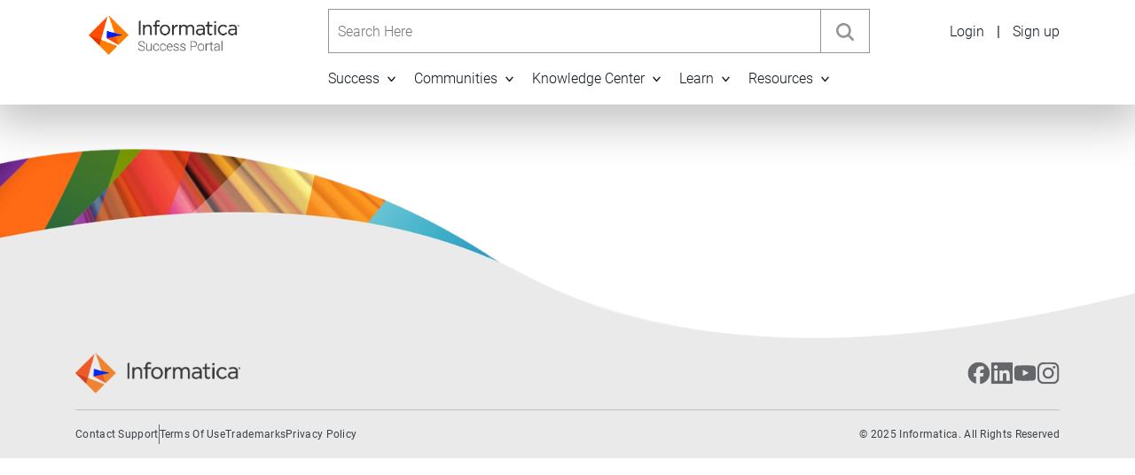

--- FILE ---
content_type: text/html;charset=utf-8
request_url: https://success.informatica.com/experience-lounge/i-am-interested-in/data-marketplace/data-sharing---managing-tasks.html
body_size: 14171
content:

<!DOCTYPE HTML>
<html lang="en">
    <head>
    <meta charset="UTF-8"/>
    <title>Data Sharing - Managing Tasks</title>
    
    <meta name="template" content="informatica-cxp-content-page-template"/>
    <meta name="viewport" content="width=device-width, initial-scale=1.0"/>
    
    <script>
// akam-sw.js install script version 1.3.6
"serviceWorker"in navigator&&"find"in[]&&function(){var e=new Promise(function(e){"complete"===document.readyState||!1?e():(window.addEventListener("load",function(){e()}),setTimeout(function(){"complete"!==document.readyState&&e()},1e4))}),n=window.akamServiceWorkerInvoked,r="1.3.6";if(n)aka3pmLog("akam-setup already invoked");else{window.akamServiceWorkerInvoked=!0,window.aka3pmLog=function(){window.akamServiceWorkerDebug&&console.log.apply(console,arguments)};function o(e){(window.BOOMR_mq=window.BOOMR_mq||[]).push(["addVar",{"sm.sw.s":e,"sm.sw.v":r}])}var i="/akam-sw.js",a=new Map;navigator.serviceWorker.addEventListener("message",function(e){var n,r,o=e.data;if(o.isAka3pm)if(o.command){var i=(n=o.command,(r=a.get(n))&&r.length>0?r.shift():null);i&&i(e.data.response)}else if(o.commandToClient)switch(o.commandToClient){case"enableDebug":window.akamServiceWorkerDebug||(window.akamServiceWorkerDebug=!0,aka3pmLog("Setup script debug enabled via service worker message"),v());break;case"boomerangMQ":o.payload&&(window.BOOMR_mq=window.BOOMR_mq||[]).push(o.payload)}aka3pmLog("akam-sw message: "+JSON.stringify(e.data))});var t=function(e){return new Promise(function(n){var r,o;r=e.command,o=n,a.has(r)||a.set(r,[]),a.get(r).push(o),navigator.serviceWorker.controller&&(e.isAka3pm=!0,navigator.serviceWorker.controller.postMessage(e))})},c=function(e){return t({command:"navTiming",navTiming:e})},s=null,m={},d=function(){var e=i;return s&&(e+="?othersw="+encodeURIComponent(s)),function(e,n){return new Promise(function(r,i){aka3pmLog("Registering service worker with URL: "+e),navigator.serviceWorker.register(e,n).then(function(e){aka3pmLog("ServiceWorker registration successful with scope: ",e.scope),r(e),o(1)}).catch(function(e){aka3pmLog("ServiceWorker registration failed: ",e),o(0),i(e)})})}(e,m)},g=navigator.serviceWorker.__proto__.register;if(navigator.serviceWorker.__proto__.register=function(n,r){return n.includes(i)?g.call(this,n,r):(aka3pmLog("Overriding registration of service worker for: "+n),s=new URL(n,window.location.href),m=r,navigator.serviceWorker.controller?new Promise(function(n,r){var o=navigator.serviceWorker.controller.scriptURL;if(o.includes(i)){var a=encodeURIComponent(s);o.includes(a)?(aka3pmLog("Cancelling registration as we already integrate other SW: "+s),navigator.serviceWorker.getRegistration().then(function(e){n(e)})):e.then(function(){aka3pmLog("Unregistering existing 3pm service worker"),navigator.serviceWorker.getRegistration().then(function(e){e.unregister().then(function(){return d()}).then(function(e){n(e)}).catch(function(e){r(e)})})})}else aka3pmLog("Cancelling registration as we already have akam-sw.js installed"),navigator.serviceWorker.getRegistration().then(function(e){n(e)})}):g.call(this,n,r))},navigator.serviceWorker.controller){var u=navigator.serviceWorker.controller.scriptURL;u.includes("/akam-sw.js")||u.includes("/akam-sw-preprod.js")||u.includes("/threepm-sw.js")||(aka3pmLog("Detected existing service worker. Removing and re-adding inside akam-sw.js"),s=new URL(u,window.location.href),e.then(function(){navigator.serviceWorker.getRegistration().then(function(e){m={scope:e.scope},e.unregister(),d()})}))}else e.then(function(){window.akamServiceWorkerPreprod&&(i="/akam-sw-preprod.js"),d()});if(window.performance){var w=window.performance.timing,l=w.responseEnd-w.responseStart;c(l)}e.then(function(){t({command:"pageLoad"})});var k=!1;function v(){window.akamServiceWorkerDebug&&!k&&(k=!0,aka3pmLog("Initializing debug functions at window scope"),window.aka3pmInjectSwPolicy=function(e){return t({command:"updatePolicy",policy:e})},window.aka3pmDisableInjectedPolicy=function(){return t({command:"disableInjectedPolicy"})},window.aka3pmDeleteInjectedPolicy=function(){return t({command:"deleteInjectedPolicy"})},window.aka3pmGetStateAsync=function(){return t({command:"getState"})},window.aka3pmDumpState=function(){aka3pmGetStateAsync().then(function(e){aka3pmLog(JSON.stringify(e,null,"\t"))})},window.aka3pmInjectTiming=function(e){return c(e)},window.aka3pmUpdatePolicyFromNetwork=function(){return t({command:"pullPolicyFromNetwork"})})}v()}}();</script>
<script defer="defer" type="text/javascript" src="https://rum.hlx.page/.rum/@adobe/helix-rum-js@%5E2/dist/rum-standalone.js" data-routing="env=prod,tier=publish,ams=Informatica"></script>
<script type="text/javascript" src="//consent.truste.com/notice?domain=informatica.com&c=teconsent&js=nj&noticeType=bb&gtm=1&text=true&irmc=irmlink"></script>

    
        
            <meta name="cc"/>
        
            <meta name="site-name" content="cxp"/>
        
            <meta name="infa-page-name" content="cxp::en:"/>
        
            <meta name="search-type" content="{}"/>
        
            <meta name="s-p-words" content="{}"/>
        
            <meta name="lc" content="en"/>
        
            <meta name="hidefromSearch" content="false"/>
        
            <meta name="title" content="Data Sharing - Managing Tasks"/>
        
            <meta name="large-image-url" content="https://success.informatica.com/experience-lounge/i-am-interested-in/data-marketplace/data-sharing---managing-tasks/_jcr_content/renditions/cq5dam.thumbnail.460.259.jpg"/>
        
        
    

    
    




    
    
<script src="/etc.clientlibs/clientlibs/granite/jquery.js"></script>
<script src="/etc.clientlibs/clientlibs/granite/utils.js"></script>
<script src="/etc.clientlibs/clientlibs/granite/jquery/granite.js"></script>
<script src="/etc.clientlibs/foundation/clientlibs/jquery.js"></script>
<script src="/etc.clientlibs/informatica-commons/clientlibs/clientlib-jquery.js"></script>



    
    
<link rel="stylesheet" href="/etc.clientlibs/foundation/clientlibs/main.css" type="text/css">
<script src="/etc.clientlibs/foundation/clientlibs/shared.js"></script>
<script src="/etc.clientlibs/foundation/clientlibs/main.js"></script>



    
    
<link rel="stylesheet" href="/etc.clientlibs/informatica-commons/clientlibs/clientlib-components.css" type="text/css">



    
    
<link rel="stylesheet" href="/etc.clientlibs/informatica-commons/clientlibs/clientlib-legacyBase.css" type="text/css">



    
    
    
<link rel="stylesheet" href="/etc/designs/informatica-com/clientlibs.css" type="text/css">



    
    
<link rel="stylesheet" href="/etc.clientlibs/informatica-cxp/clientlibs/clientlib-components.css" type="text/css">
<link rel="stylesheet" href="/etc.clientlibs/informatica-cxp/clientlibs/clientlib-base.css" type="text/css">



    
    
<link rel="stylesheet" href="/etc.clientlibs/informatica-commons/clientlibs/clientlib-core.css" type="text/css">



    
    
<link rel="stylesheet" href="/etc.clientlibs/informatica-commons/clientlibs/clientlib-linksListing.css" type="text/css">
<link rel="stylesheet" href="/etc.clientlibs/informatica-commons/clientlibs/clientlib-micro-components.css" type="text/css">





    
  
  

  
  

    
    <link rel="icon" type="image/png" href="/content/dam/informatica-cxp/icons/favicon.png"/>

    <link rel="shortcut icon" type="image/vnd.microsoft.icon" href="/content/dam/informatica-cxp/icons/favicon.ico"/>
    <input type="hidden" class="isBehind" isLogged="false" samlurl="https://login.informatica.com/app/informaticapassportprod_informaticasuccesscxp_1/exk1g6kknuic9AHL41d8/sso/saml"/>
    <input type="hidden" class="samlUrl" cxpSamlUrl="https://login.informatica.com/app/informaticapassportprod_informaticasuccesscxp_1/exk1g6kknuic9AHL41d8/sso/saml"/>
    <input type="hidden" class="isLoginRequired"/>
    <script>
        var isLoginRequired,isLogged,cxpSamlUrl;
        var referrer = sessionStorage.getItem("referrer");
        var targetSessionUrl = sessionStorage.getItem("targetUrl");
        var perfEntries = performance.getEntriesByType("navigation");
        if(referrer) {
             sessionStorage.removeItem("referrer");
             if (referrer !== window.location.pathname && !referrer.startsWith("http")) {
                if (window.location.pathname === "/" && window != window.top) {
                    window.top.postMessage("reloadPage-XF", "*");
                } else if (targetSessionUrl && (window.self === window.top)) {
                    sessionStorage.removeItem("targetUrl");
                    window.location.href = targetSessionUrl;
                } else {
                    window.location.href = referrer;
                }
             }
        }
        if (window.location.pathname === "/" && window.self !== window.top) {
            window.top.postMessage("reloadPage-XF", "*");
        }
        if (perfEntries[0].type === "back_forward") {
             location.reload(true);
        }
         if($(".isLoginRequired").length !== 0){
            isLoginRequired = $(".isLoginRequired").attr("isLoginReq");
        }
        if($(".isBehind").length !== 0){
            isLogged = $(".isBehind").attr("isLogged");
        }
        if($(".samlUrl").length !== 0){
            cxpSamlUrl = $(".samlUrl").attr("cxpSamlUrl");
        }
        if(isLogged !== "true" && isLoginRequired ==="true" && cxpSamlUrl !== 'undefined'){
             redirectToLoginOnSessionTimeOut();
        }
        function redirectToLoginOnSessionTimeOut() {
            if (window.location.hash) {
                const redirectRelayStateData = window.location.href;
                sessionStorage.setItem("targetUrl", redirectRelayStateData);
            }
            sessionStorage.setItem("referrer", window.location.pathname);
            document.cookie="AccessedDomains=sso,cxp;domain=.informatica.com";
            window.location=cxpSamlUrl;
        }
    </script>
    
<script>
    oktaDomain = 'https://login.informatica.com';
    cxpSamlUrl = 'https://login.informatica.com/app/informaticapassportprod_informaticasuccesscxp_1/exk1g6kknuic9AHL41d8/sso/saml';
    isLoggedIn = 'false';
</script>

<script src="//assets.adobedtm.com/302a2f5d5463/a43eaf1d7428/launch-fe2c31ec610e.min.js"></script>
<script>
    var data = '{"site":{"isProduction":true,"country":"go","language":"en","name":"cx","region":"na"},"page":{"isLoggedIn":false,"name":"Data Sharing - Managing Tasks","type":"informatica-cxp-content-page-template","section":"CX Portal","subSection1":"Experience Lounge","subSection2":"I am Interested in","subSection3":"Data Marketplace","subSection4":"Data Sharing - Managing Tasks"},"server":{"date":"11/16/2025 19:45:36 PM -0800"}}';
    if (data) {
        data = JSON.parse(data);
    } else {
        data = null;
    }
    if (typeof digitalData === 'undefined' || !digitalData) {
        var digitalData = data;
    } else {
        digitalData = $.extend(digitalData, data);
    }

    $.getJSON(window.location.origin + "/bin/user/profile").done(function(response) {
        if (Object.keys(response).length > 0) {
            if (digitalData.visitor == undefined) {
                digitalData.visitor = {};
            }
            digitalData.visitor.profile = response;
            if ($.isEmptyObject(response)) {
                digitalData.visitor.userStatus = "anonymous";
            } else {
                digitalData.visitor.userID = digitalData.visitor.profile.oktaUserId;
                digitalData.visitor.userStatus = "logged in";
                sessionStorage.setItem('oid', digitalData.visitor.profile.oktaUserId);
                sessionStorage.setItem('fname', digitalData.visitor.profile.firstName);
                sessionStorage.setItem('organization', digitalData.visitor.profile.organization);
                window.liveUser = sessionStorage.getItem('oid');
            }
        } else {
            window.liveUser = 'Anonymous';
            //OKTA me call to check user session then redirect to saml for Auto Login
            $.ajax({
                url: oktaDomain + "/api/v1/users/me",
                type: "GET",
                cache: false,
                crossDomain: true,
                dataType: "json",
                accept: 'application/json',
                xhrFields: {
                    withCredentials: true
                },
                success : function(_data) {
                    if (window.location.hash) {
                        const redirectRelayStateValue = window.location.href;
                        sessionStorage.setItem("targetUrl", redirectRelayStateValue);
                    }
                    let redirectLocation = window.location.pathname;
                    sessionStorage.setItem("referrer", redirectLocation);
                    document.cookie = "AccessedDomains=sso,cxp;domain=.informatica.com";
                    window.location = cxpSamlUrl;
                }
            });
        }
    });
</script>

<script>(window.BOOMR_mq=window.BOOMR_mq||[]).push(["addVar",{"rua.upush":"false","rua.cpush":"true","rua.upre":"false","rua.cpre":"true","rua.uprl":"false","rua.cprl":"false","rua.cprf":"false","rua.trans":"SJ-59ce0abd-2246-464f-af22-9d2a178ae388","rua.cook":"false","rua.ims":"false","rua.ufprl":"false","rua.cfprl":"true","rua.isuxp":"false","rua.texp":"norulematch","rua.ceh":"false","rua.ueh":"false","rua.ieh.st":"0"}]);</script>
                              <script>!function(a){var e="https://s.go-mpulse.net/boomerang/",t="addEventListener";if("False"=="True")a.BOOMR_config=a.BOOMR_config||{},a.BOOMR_config.PageParams=a.BOOMR_config.PageParams||{},a.BOOMR_config.PageParams.pci=!0,e="https://s2.go-mpulse.net/boomerang/";if(window.BOOMR_API_key="2S9H8-YJ98A-BSDGR-D9GQK-B8V4A",function(){function n(e){a.BOOMR_onload=e&&e.timeStamp||(new Date).getTime()}if(!a.BOOMR||!a.BOOMR.version&&!a.BOOMR.snippetExecuted){a.BOOMR=a.BOOMR||{},a.BOOMR.snippetExecuted=!0;var i,_,o,r=document.createElement("iframe");if(a[t])a[t]("load",n,!1);else if(a.attachEvent)a.attachEvent("onload",n);r.src="javascript:void(0)",r.title="",r.role="presentation",(r.frameElement||r).style.cssText="width:0;height:0;border:0;display:none;",o=document.getElementsByTagName("script")[0],o.parentNode.insertBefore(r,o);try{_=r.contentWindow.document}catch(O){i=document.domain,r.src="javascript:var d=document.open();d.domain='"+i+"';void(0);",_=r.contentWindow.document}_.open()._l=function(){var a=this.createElement("script");if(i)this.domain=i;a.id="boomr-if-as",a.src=e+"2S9H8-YJ98A-BSDGR-D9GQK-B8V4A",BOOMR_lstart=(new Date).getTime(),this.body.appendChild(a)},_.write("<bo"+'dy onload="document._l();">'),_.close()}}(),"".length>0)if(a&&"performance"in a&&a.performance&&"function"==typeof a.performance.setResourceTimingBufferSize)a.performance.setResourceTimingBufferSize();!function(){if(BOOMR=a.BOOMR||{},BOOMR.plugins=BOOMR.plugins||{},!BOOMR.plugins.AK){var e="true"=="true"?1:0,t="",n="aodg6qaxbldvm2i2tjqa-f-03441213a-clientnsv4-s.akamaihd.net",i="false"=="true"?2:1,_={"ak.v":"39","ak.cp":"336624","ak.ai":parseInt("214558",10),"ak.ol":"0","ak.cr":9,"ak.ipv":4,"ak.proto":"http/1.1","ak.rid":"15e1642f","ak.r":44093,"ak.a2":e,"ak.m":"a","ak.n":"essl","ak.bpcip":"3.134.111.0","ak.cport":40172,"ak.gh":"23.33.28.142","ak.quicv":"","ak.tlsv":"tls1.3","ak.0rtt":"","ak.0rtt.ed":"","ak.csrc":"-","ak.acc":"bbr","ak.t":"1763351136","ak.ak":"hOBiQwZUYzCg5VSAfCLimQ==zMvdnajLzdo7e0AI2CsPIq/x9bVHGA/tk+pHEZdaWYeW+rzf/O2vr306JzNzWovOFdvCdFrIR6rhU1eIjVpE/ZL4Dt7muKysSBp/ur3N1YbxmY4N9MhpSdx8/HSWj1IHQaocz8AkZtLiy371y+sON+ww09cloVyAJY+TTYwCj2gokVBZkEltAtnFKD7wKEmX4EQ6SsiMODDtIAb3Hk/s14ccp4wvBKVhfIxWNcXVlGv3GA/K4fO04R+Q8wli4NOy6W/oTKU0JRdgyjC2AlgGpQ5H53N235ISpLIvS+R3Qh7rdUtXwypZR3VOglpWyVMkqk+1R2vrDUusJlvY5ZnYHnOGCE+fvVgrI+TtsLtwV8PiNlUaLo3RHrxKrBGlrlUF9QvytlDtgroWEWRtD1BukFgiPLXtr5m/y9PCEhyh9rY=","ak.pv":"331","ak.dpoabenc":"","ak.tf":i};if(""!==t)_["ak.ruds"]=t;var o={i:!1,av:function(e){var t="http.initiator";if(e&&(!e[t]||"spa_hard"===e[t]))_["ak.feo"]=void 0!==a.aFeoApplied?1:0,BOOMR.addVar(_)},rv:function(){var a=["ak.bpcip","ak.cport","ak.cr","ak.csrc","ak.gh","ak.ipv","ak.m","ak.n","ak.ol","ak.proto","ak.quicv","ak.tlsv","ak.0rtt","ak.0rtt.ed","ak.r","ak.acc","ak.t","ak.tf"];BOOMR.removeVar(a)}};BOOMR.plugins.AK={akVars:_,akDNSPreFetchDomain:n,init:function(){if(!o.i){var a=BOOMR.subscribe;a("before_beacon",o.av,null,null),a("onbeacon",o.rv,null,null),o.i=!0}return this},is_complete:function(){return!0}}}}()}(window);</script></head>
    <body class="page basicpage" id="page-5c346a6490" data-cmp-link-accessibility-enabled data-cmp-link-accessibility-text="opens in a new tab">
        
        
        
            




            
<div class="main-page-layout">
    <div><div class="root responsivegrid">


<div class="aem-Grid aem-Grid--12 aem-Grid--default--12 ">
    
    <div class="experiencefragment aem-GridColumn aem-GridColumn--default--12">

    
    

    



<div class="xf-content-height">
    


<div class="aem-Grid aem-Grid--12 aem-Grid--default--12 ">
    
    <div class="communityheader aem-GridColumn aem-GridColumn--default--12">


    
    
<link rel="stylesheet" href="/etc.clientlibs/informatica-commons/components/content/communityheader/clientlib-communityheader.css" type="text/css">
<script src="/etc.clientlibs/informatica-commons/components/content/communityheader/clientlib-communityheader.js"></script>



    <script>
        userLinks = '';
        loginInLinkSso = 'https://accounts.informatica.com/login.html?from=cxp';
    </script>
    <header class="infa-header-component
                " data-component-type="global-header">
        <div class="infa-header infa-header__sticky-mob primary">
            <div class="container">
                <div class="row infa-header__wrapper">
                    <div class="col-lg-3 infa-header__band">
                        <a class="infa-header__logo mb-0" href="https://success.informatica.com/" aria-label="Go to Home Page">
                            <img class="infa-header__logo--img" src="/content/dam/informatica-cxp/Inf_SuccessPortal_RGB_Stack.jpg" alt="Informatica Customer Experience Portal" data-redirect-path="https://success.informatica.com/"/>
                        </a>
                        <div class="infa-header__hamburger" aria-label="Toggle Navigation" role="button" aria-expanded="false" tabindex="0">
                            <span class="infa-header__hamburger-line"></span>
                            <span class="infa-header__hamburger-line"></span>
                            <span class="infa-header__hamburger-line"></span>
                        </div>
                    </div>
                    <div class="col-lg-9 infa-header__p-static">
                        <div class="row infa-header__navwrap">
                            <div class="col-lg-9 infa-header__p-static">
                                <div class="infa-header__search--nav">
                                    <div class="infa-header__search" role="search" aria-label="Search">
                                        <form class="infa-header__search--form">
                                            <label for="search-input" class="sr-only visually-hidden-focusable">Search Here</label>
                                            <input id="search-input" class="infa-header__search--input" placeholder="Search Here" autocomplete="off" type="text" name="search" aria-label="Search Here"/>
                                            <button class="infa-header__search--clear" type="button" aria-label="Clear search" style="display: none;">
                                                <svg focusable="false" enable-background="new 0 0 13 13" viewBox="0 0 13 13" xmlns="http://www.w3.org/2000/svg" role="img" aria-label="Clear" class="magic-box-clear-svg">
                                                    <title>Clear</title>
                                                    <g fill="currentColor">
                                                        <path d="m7.881 6.501 4.834-4.834c.38-.38.38-1.001 0-1.381s-1.001-.38-1.381 0l-4.834 4.834-4.834-4.835c-.38-.38-1.001-.38-1.381 0s-.38 1.001 0 1.381l4.834 4.834-4.834 4.834c-.38.38-.38 1.001 0 1.381s1.001.38 1.381 0l4.834-4.834 4.834 4.834c.38.38 1.001.38 1.381 0s .38-1.001 0-1.381z"></path>
                                                    </g>
                                                </svg>
                                            </button>
                                            <button class="infa-header__search--submit" type="submit" aria-label="Submit search" data-component-name="global-header" data-link-position="1" data-link-title="Global-Search" data-redirect-path="https://knowledge.informatica.com/s/global-search/%20?language=en_US#t=Expert">
                                                <svg class="infa-header__search--svg" aria-label="Search" viewBox="0 0 20 20" xmlns="http://www.w3.org/2000/svg" role="img">
                                                    <g fill="currentColor">
                                                        <path class="coveo-magnifier-circle-svg" d="m8.368 16.736c-4.614 0-8.368-3.754-8.368-8.368s3.754-8.368 8.368-8.368 8.368 3.754 8.368 8.368-3.754 8.368-8.368 8.368m0-14.161c-3.195 0-5.793 2.599-5.793 5.793s2.599 5.793 5.793 5.793 5.793-2.599 5.793-5.793-2.599-5.793-5.793-5.793"></path>
                                                        <path d="m18.713 20c-.329 0-.659-.126-.91-.377l-4.552-4.551c-.503-.503-.503-1.318 0-1.82.503-.503 1.318-.503 1.82 0l4.552 4.551c.503.503.503 1.318 0 1.82-.252.251-.581.377-.91.377"></path>
                                                    </g>
                                                </svg>
                                            </button>
                                        </form>
                                    </div>
                                    <div class="infa-header__nav-section" role="navigation" aria-label="Main Navigation">
                                        <div class="infa-header-navbar ">
                                            <ul class="infa-header__nav-list">
                                                
                                                    <li class="infa-header__nav-item">
                                                        <button type="button" class="infa-header__nav-link is-btn mb-0 w-100" aria-label="Success">Success<span role="button" tabindex="0" class="infa-header__nav-link--arrow" aria-expanded="false" aria-label="navigationLinks.navigationTitle">
                                                                <svg xmlns="http://www.w3.org/2000/svg" width="17" height="16" viewBox="0 0 17 16" fill="none">
                                                                    <path d="M6 13L12 8L6.00018 3" stroke="#101820" stroke-width="2" stroke-linecap="round" stroke-linejoin="round"></path>
                                                                </svg>
                                                            </span>
                                                        </button>
                                                        <div class="infa-header__mega-menu Success">
                                                            <div class="row infa-header__mega-menu--section-desktop">
                                                                
                                                                    
                                                                        <div class="col-lg-3 infa-header__mega-menu--section desktop-view divider-right">
                                                                            <div class="infa-header__mega-menu--title">Manage your Success Plans and Engagements, gain key insights into your implementation journey, and collaborate with your CSMs</div>
                                                                        </div>
                                                                        <div class="infa-header__mega-menu--title mobile-view infa-header__selected">
                                                                            <span class="infa-header__mega-menu--title-text">
                                                                                
    <button type="button" class="infa-header__nav-link--arrow" aria-expanded="false" aria-label="Success">
        <svg xmlns="http://www.w3.org/2000/svg" width="17" height="16" viewBox="0 0 17 16" fill="none">
            <path d="M6 13L12 8L6.00018 3" stroke="#101820" stroke-width="2" stroke-linecap="round" stroke-linejoin="round"></path>
        </svg>
    </button>
Success</span>
                                                                        </div>
                                                                    
                                                                
                                                                    
                                                                
                                                                    
                                                                
                                                                    
                                                                
                                                                <div class="col-lg-9 infa-header__mega-menu--section">
                                                                    <div class="row">
                                                                        <div class="col-lg-6 hasSubColumn1">
                                                                            
                                                                                
                                                                            
                                                                                
                                                                            
                                                                                
                                                                            
                                                                                
                                                                            
                                                                        </div>
                                                                        <div class="col-lg-6 hasSubColumn2">
                                                                            
                                                                                
                                                                            
                                                                                
                                                                            
                                                                                <div>
                                                                                    <div class="infa-header__mega-menu--title">
                                                                                        <a class="infa-header__mega-menu--title-text mb-0" href="https://success.informatica.com/success-accelerators.html" data-section="Success" target="_self">Customer Experience Accelerators</a>
                                                                                    </div>
                                                                                    <div class="infa-header__mega-menu--description">Accelerate your Purchase to Value by engaging with Informatica for Customer Success</div>
                                                                                </div>
                                                                            
                                                                                <div>
                                                                                    <div class="infa-header__mega-menu--title">
                                                                                        <a class="infa-header__mega-menu--title-text mb-0" href="https://accounts.informatica.com/login.html?fromURI=https://login.informatica.com/app/salesforce/exk1kvp6aclbzdX131d8/sso/saml?RelayState=https://network.informatica.com/s/request-for-engagement/" data-section="Success" target="_self">My Engagements</a>
                                                                                    </div>
                                                                                    <div class="infa-header__mega-menu--description">All your Engagements at one place</div>
                                                                                </div>
                                                                            
                                                                        </div>
                                                                    </div>
                                                                </div>
                                                                
                                                            </div>
                                                        </div>
                                                    </li>
                                                
                                                    <li class="infa-header__nav-item">
                                                        <button type="button" class="infa-header__nav-link is-btn mb-0 w-100" aria-label="Communities">Communities<span role="button" tabindex="0" class="infa-header__nav-link--arrow" aria-expanded="false" aria-label="navigationLinks.navigationTitle">
                                                                <svg xmlns="http://www.w3.org/2000/svg" width="17" height="16" viewBox="0 0 17 16" fill="none">
                                                                    <path d="M6 13L12 8L6.00018 3" stroke="#101820" stroke-width="2" stroke-linecap="round" stroke-linejoin="round"></path>
                                                                </svg>
                                                            </span>
                                                        </button>
                                                        <div class="infa-header__mega-menu Communities">
                                                            <div class="row infa-header__mega-menu--section-desktop">
                                                                
                                                                    
                                                                        <div class="col-lg-3 infa-header__mega-menu--section desktop-view divider-right">
                                                                            <div class="infa-header__mega-menu--title">A collaborative platform to connect and grow with like-minded Informaticans across the globe</div>
                                                                        </div>
                                                                        <div class="infa-header__mega-menu--title mobile-view infa-header__selected">
                                                                            <span class="infa-header__mega-menu--title-text">
                                                                                
    <button type="button" class="infa-header__nav-link--arrow" aria-expanded="false" aria-label="Communities">
        <svg xmlns="http://www.w3.org/2000/svg" width="17" height="16" viewBox="0 0 17 16" fill="none">
            <path d="M6 13L12 8L6.00018 3" stroke="#101820" stroke-width="2" stroke-linecap="round" stroke-linejoin="round"></path>
        </svg>
    </button>
Communities</span>
                                                                        </div>
                                                                    
                                                                
                                                                    
                                                                
                                                                    
                                                                
                                                                    
                                                                
                                                                    
                                                                
                                                                    
                                                                
                                                                    
                                                                
                                                                    
                                                                
                                                                <div class="col-lg-6 infa-header__mega-menu--section">
                                                                    <div class="row">
                                                                        <div class="col-lg-6 hasSubColumn1">
                                                                            
                                                                                
                                                                            
                                                                                
                                                                            
                                                                                <div>
                                                                                    <div class="infa-header__mega-menu--title">
                                                                                        <a class="infa-header__mega-menu--title-text mb-0" href="https://network.informatica.com/s/topiccatalog" data-section="Communities" target="_self">Product Communities</a>
                                                                                    </div>
                                                                                    <div class="infa-header__mega-menu--description">Connect and collaborate with Informatica experts and champions</div>
                                                                                </div>
                                                                            
                                                                                <div>
                                                                                    <div class="infa-header__mega-menu--title">
                                                                                        <a class="infa-header__mega-menu--title-text mb-0" href="https://network.informatica.com/s/discussion-landing#t=All&sort=%40increateddate%20descending" data-section="Communities" target="_self">Discussions</a>
                                                                                    </div>
                                                                                    <div class="infa-header__mega-menu--description">Have a question? Start a Discussion and get immediate answers you are looking for</div>
                                                                                </div>
                                                                            
                                                                                
                                                                            
                                                                                
                                                                            
                                                                                
                                                                            
                                                                                
                                                                            
                                                                        </div>
                                                                        <div class="col-lg-6 hasSubColumn2">
                                                                            
                                                                                
                                                                            
                                                                                
                                                                            
                                                                                
                                                                            
                                                                                
                                                                            
                                                                                <div>
                                                                                    <div class="infa-header__mega-menu--title">
                                                                                        <a class="infa-header__mega-menu--title-text mb-0" href="https://network.informatica.com/s/group/CollaborationGroup/Default" data-section="Communities" target="_self">User Groups</a>
                                                                                    </div>
                                                                                    <div class="infa-header__mega-menu--description">Customer-organized groups that meet online and in-person. Join today to network, share ideas, and get tips on how to get the most out of Informatica</div>
                                                                                </div>
                                                                            
                                                                                
                                                                            
                                                                                
                                                                            
                                                                                
                                                                            
                                                                        </div>
                                                                    </div>
                                                                </div>
                                                                <div class="col-lg-3 infa-header__mega-menu--section divider-left">
                                                                    
                                                                        
                                                                    
                                                                        
                                                                    
                                                                        
                                                                    
                                                                        
                                                                    
                                                                        
                                                                    
                                                                        
                                                                    
                                                                        
                                                                            <div class="infa-header__mega-menu--title">
                                                                                <a class="infa-header__mega-menu--title-text mb-0" href="https://network.informatica.com/s/get-started" target="_self">Get Started</a>
                                                                            </div>
                                                                        
                                                                    
                                                                        
                                                                            <div class="infa-header__mega-menu--title">
                                                                                <a class="infa-header__mega-menu--title-text mb-0" href="https://knowledge.informatica.com/s/article/Informatica-Community-Guidelines?language=en_US" target="_self">Community Guidelines</a>
                                                                            </div>
                                                                        
                                                                    
                                                                </div>
                                                            </div>
                                                        </div>
                                                    </li>
                                                
                                                    <li class="infa-header__nav-item">
                                                        <button type="button" class="infa-header__nav-link is-btn mb-0 w-100" aria-label="Knowledge Center">Knowledge Center<span role="button" tabindex="0" class="infa-header__nav-link--arrow" aria-expanded="false" aria-label="navigationLinks.navigationTitle">
                                                                <svg xmlns="http://www.w3.org/2000/svg" width="17" height="16" viewBox="0 0 17 16" fill="none">
                                                                    <path d="M6 13L12 8L6.00018 3" stroke="#101820" stroke-width="2" stroke-linecap="round" stroke-linejoin="round"></path>
                                                                </svg>
                                                            </span>
                                                        </button>
                                                        <div class="infa-header__mega-menu Knowledge Center">
                                                            <div class="row infa-header__mega-menu--section-desktop">
                                                                
                                                                    
                                                                        <div class="col-lg-3 infa-header__mega-menu--section desktop-view divider-right">
                                                                            <div class="infa-header__mega-menu--title">Troubleshooting documents, product guides, how to videos, best practices, and more</div>
                                                                        </div>
                                                                        <div class="infa-header__mega-menu--title mobile-view infa-header__selected">
                                                                            <span class="infa-header__mega-menu--title-text">
                                                                                
    <button type="button" class="infa-header__nav-link--arrow" aria-expanded="false" aria-label="Knowledge Center">
        <svg xmlns="http://www.w3.org/2000/svg" width="17" height="16" viewBox="0 0 17 16" fill="none">
            <path d="M6 13L12 8L6.00018 3" stroke="#101820" stroke-width="2" stroke-linecap="round" stroke-linejoin="round"></path>
        </svg>
    </button>
Knowledge Center</span>
                                                                        </div>
                                                                    
                                                                
                                                                    
                                                                
                                                                    
                                                                
                                                                    
                                                                
                                                                    
                                                                
                                                                    
                                                                
                                                                <div class="col-lg-9 infa-header__mega-menu--section">
                                                                    <div class="row">
                                                                        <div class="col-lg-6 hasSubColumn1">
                                                                            
                                                                                
                                                                            
                                                                                
                                                                            
                                                                                <div>
                                                                                    <div class="infa-header__mega-menu--title">
                                                                                        <a class="infa-header__mega-menu--title-text mb-0" href="https://knowledge.informatica.com/s/global-search/%20" data-section="Knowledge Center" target="_self">Knowledge Base</a>
                                                                                    </div>
                                                                                    <div class="infa-header__mega-menu--description">One-stop self-service portal for solutions, FAQs, Whitepapers, How Tos, Videos, and more</div>
                                                                                </div>
                                                                            
                                                                                <div>
                                                                                    <div class="infa-header__mega-menu--title">
                                                                                        <a class="infa-header__mega-menu--title-text mb-0" href="https://success.informatica.com/videos.html" data-section="Knowledge Center" target="_self">Support TV</a>
                                                                                    </div>
                                                                                    <div class="infa-header__mega-menu--description">Video channel for step-by-step instructions to use our products, best practices, troubleshooting tips, and much more</div>
                                                                                </div>
                                                                            
                                                                                
                                                                            
                                                                                
                                                                            
                                                                        </div>
                                                                        <div class="col-lg-6 hasSubColumn2">
                                                                            
                                                                                
                                                                            
                                                                                
                                                                            
                                                                                
                                                                            
                                                                                
                                                                            
                                                                                <div>
                                                                                    <div class="infa-header__mega-menu--title">
                                                                                        <a class="infa-header__mega-menu--title-text mb-0" href="https://docs.informatica.com" data-section="Knowledge Center" target="_self">Documentation</a>
                                                                                    </div>
                                                                                    <div class="infa-header__mega-menu--description">Information library of the latest product documents</div>
                                                                                </div>
                                                                            
                                                                                <div>
                                                                                    <div class="infa-header__mega-menu--title">
                                                                                        <a class="infa-header__mega-menu--title-text mb-0" href="https://success.informatica.com/velocity.html" data-section="Knowledge Center" target="_self">Velocity (Best Practices)</a>
                                                                                    </div>
                                                                                    <div class="infa-header__mega-menu--description">Best practices and use cases from the Implementation team</div>
                                                                                </div>
                                                                            
                                                                        </div>
                                                                    </div>
                                                                </div>
                                                                
                                                            </div>
                                                        </div>
                                                    </li>
                                                
                                                    <li class="infa-header__nav-item">
                                                        <button type="button" class="infa-header__nav-link is-btn mb-0 w-100" aria-label="Learn">Learn<span role="button" tabindex="0" class="infa-header__nav-link--arrow" aria-expanded="false" aria-label="navigationLinks.navigationTitle">
                                                                <svg xmlns="http://www.w3.org/2000/svg" width="17" height="16" viewBox="0 0 17 16" fill="none">
                                                                    <path d="M6 13L12 8L6.00018 3" stroke="#101820" stroke-width="2" stroke-linecap="round" stroke-linejoin="round"></path>
                                                                </svg>
                                                            </span>
                                                        </button>
                                                        <div class="infa-header__mega-menu Learn">
                                                            <div class="row infa-header__mega-menu--section-desktop">
                                                                
                                                                    
                                                                        <div class="col-lg-3 infa-header__mega-menu--section desktop-view divider-right">
                                                                            <div class="infa-header__mega-menu--title">Rich resources to help you leverage full capabilities of our products</div>
                                                                        </div>
                                                                        <div class="infa-header__mega-menu--title mobile-view infa-header__selected">
                                                                            <span class="infa-header__mega-menu--title-text">
                                                                                
    <button type="button" class="infa-header__nav-link--arrow" aria-expanded="false" aria-label="Learn">
        <svg xmlns="http://www.w3.org/2000/svg" width="17" height="16" viewBox="0 0 17 16" fill="none">
            <path d="M6 13L12 8L6.00018 3" stroke="#101820" stroke-width="2" stroke-linecap="round" stroke-linejoin="round"></path>
        </svg>
    </button>
Learn</span>
                                                                        </div>
                                                                    
                                                                
                                                                    
                                                                
                                                                    
                                                                
                                                                    
                                                                
                                                                    
                                                                
                                                                    
                                                                
                                                                <div class="col-lg-9 infa-header__mega-menu--section">
                                                                    <div class="row">
                                                                        <div class="col-lg-6 hasSubColumn1">
                                                                            
                                                                                
                                                                            
                                                                                
                                                                            
                                                                                <div>
                                                                                    <div class="infa-header__mega-menu--title">
                                                                                        <a class="infa-header__mega-menu--title-text mb-0" href="https://informatica.csod.com" data-section="Learn" target="_self">Trainings</a>
                                                                                    </div>
                                                                                    <div class="infa-header__mega-menu--description">Role-based training programs for the best ROI</div>
                                                                                </div>
                                                                            
                                                                                <div>
                                                                                    <div class="infa-header__mega-menu--title">
                                                                                        <a class="infa-header__mega-menu--title-text mb-0" href="https://now.informatica.com/Certified-Professional-Program.html" data-section="Learn" target="_self">Certifications</a>
                                                                                    </div>
                                                                                    <div class="infa-header__mega-menu--description">Get certified on Informatica products. Free, Foundation, or Professional</div>
                                                                                </div>
                                                                            
                                                                                
                                                                            
                                                                                
                                                                            
                                                                        </div>
                                                                        <div class="col-lg-6 hasSubColumn2">
                                                                            
                                                                                
                                                                            
                                                                                
                                                                            
                                                                                
                                                                            
                                                                                
                                                                            
                                                                                <div>
                                                                                    <div class="infa-header__mega-menu--title">
                                                                                        <a class="infa-header__mega-menu--title-text mb-0" href="https://success.informatica.com/learning-path-product-and-journey.html#t=CXP&sort=%40cxpsortorder%20ascending&numberOfResults=9" data-section="Learn" target="_self">Product Learning Paths</a>
                                                                                    </div>
                                                                                    <div class="infa-header__mega-menu--description">Free and unlimited modules based on your expertise level and journey</div>
                                                                                </div>
                                                                            
                                                                                <div>
                                                                                    <div class="infa-header__mega-menu--title">
                                                                                        <a class="infa-header__mega-menu--title-text mb-0" href="https://success.informatica.com/experience-lounge.html" data-section="Learn" target="_self">Experience Lounge</a>
                                                                                    </div>
                                                                                    <div class="infa-header__mega-menu--description">Self-guided, intuitive experience platform for outcome-focused product capabilities and use cases</div>
                                                                                </div>
                                                                            
                                                                        </div>
                                                                    </div>
                                                                </div>
                                                                
                                                            </div>
                                                        </div>
                                                    </li>
                                                
                                                    <li class="infa-header__nav-item">
                                                        <button type="button" class="infa-header__nav-link is-btn mb-0 w-100" aria-label="Resources">Resources<span role="button" tabindex="0" class="infa-header__nav-link--arrow" aria-expanded="false" aria-label="navigationLinks.navigationTitle">
                                                                <svg xmlns="http://www.w3.org/2000/svg" width="17" height="16" viewBox="0 0 17 16" fill="none">
                                                                    <path d="M6 13L12 8L6.00018 3" stroke="#101820" stroke-width="2" stroke-linecap="round" stroke-linejoin="round"></path>
                                                                </svg>
                                                            </span>
                                                        </button>
                                                        <div class="infa-header__mega-menu Resources">
                                                            <div class="row infa-header__mega-menu--section-desktop">
                                                                
                                                                    
                                                                        <div class="col-lg-3 infa-header__mega-menu--section desktop-view divider-right">
                                                                            <div class="infa-header__mega-menu--title">Library of content to help you leverage the best of Informatica products</div>
                                                                        </div>
                                                                        <div class="infa-header__mega-menu--title mobile-view infa-header__selected">
                                                                            <span class="infa-header__mega-menu--title-text">
                                                                                
    <button type="button" class="infa-header__nav-link--arrow" aria-expanded="false" aria-label="Resources">
        <svg xmlns="http://www.w3.org/2000/svg" width="17" height="16" viewBox="0 0 17 16" fill="none">
            <path d="M6 13L12 8L6.00018 3" stroke="#101820" stroke-width="2" stroke-linecap="round" stroke-linejoin="round"></path>
        </svg>
    </button>
Resources</span>
                                                                        </div>
                                                                    
                                                                
                                                                    
                                                                
                                                                    
                                                                
                                                                    
                                                                
                                                                    
                                                                
                                                                    
                                                                
                                                                    
                                                                
                                                                    
                                                                
                                                                    
                                                                
                                                                    
                                                                
                                                                    
                                                                
                                                                    
                                                                
                                                                    
                                                                
                                                                <div class="col-lg-6 infa-header__mega-menu--section">
                                                                    <div class="row">
                                                                        <div class="col-lg-6 hasSubColumn1">
                                                                            
                                                                                
                                                                            
                                                                                
                                                                            
                                                                                <div>
                                                                                    <div class="infa-header__mega-menu--title">
                                                                                        <a class="infa-header__mega-menu--title-text mb-0" href="https://success.informatica.com/explore/tt-webinars.html" data-section="Resources" target="_self">Tech Tuesdays Webinars</a>
                                                                                    </div>
                                                                                    <div class="infa-header__mega-menu--description">Most popular webinars on product architecture, best practices, and more</div>
                                                                                </div>
                                                                            
                                                                                <div>
                                                                                    <div class="infa-header__mega-menu--title">
                                                                                        <a class="infa-header__mega-menu--title-text mb-0" href="https://knowledge.informatica.com/s/global-search/?#t=PAM&sort=relevancy" data-section="Resources" target="_self">Product Availability Matrix</a>
                                                                                    </div>
                                                                                    <div class="infa-header__mega-menu--description">Product Availability Matrix statements of Informatica products</div>
                                                                                </div>
                                                                            
                                                                                <div>
                                                                                    <div class="infa-header__mega-menu--title">
                                                                                        <a class="infa-header__mega-menu--title-text mb-0" href="https://network.informatica.com/s/global-search/%20#t=Blog&sort=date%20descending&f:@incontenttype=%5BSupportFlash%5D" data-section="Resources" target="_self">SupportFlash</a>
                                                                                    </div>
                                                                                    <div class="infa-header__mega-menu--description">Monthly support newsletter</div>
                                                                                </div>
                                                                            
                                                                                
                                                                            
                                                                                
                                                                            
                                                                                
                                                                            
                                                                                
                                                                            
                                                                                
                                                                            
                                                                                
                                                                            
                                                                                
                                                                            
                                                                                
                                                                            
                                                                        </div>
                                                                        <div class="col-lg-6 hasSubColumn2">
                                                                            
                                                                                
                                                                            
                                                                                
                                                                            
                                                                                
                                                                            
                                                                                
                                                                            
                                                                                
                                                                            
                                                                                <div>
                                                                                    <div class="infa-header__mega-menu--title">
                                                                                        <a class="infa-header__mega-menu--title-text mb-0" href="https://network.informatica.com/docs/DOC-16182" data-section="Resources" target="_self">Support Documents</a>
                                                                                    </div>
                                                                                    <div class="infa-header__mega-menu--description">Informatica Support Guide and Statements, Quick Start Guides, and Cloud Product Description Schedule</div>
                                                                                </div>
                                                                            
                                                                                <div>
                                                                                    <div class="infa-header__mega-menu--title">
                                                                                        <a class="infa-header__mega-menu--title-text mb-0" href="https://knowledge.informatica.com/s/article/DOC-18919" data-section="Resources" target="_self">Product Lifecycle</a>
                                                                                    </div>
                                                                                    <div class="infa-header__mega-menu--description">End of Life statements of Informatica products</div>
                                                                                </div>
                                                                            
                                                                                <div>
                                                                                    <div class="infa-header__mega-menu--title">
                                                                                        <a class="infa-header__mega-menu--title-text mb-0" href="https://pulse.informatica.com" data-section="Resources" target="_self">Pulse</a>
                                                                                    </div>
                                                                                    <div class="infa-header__mega-menu--description">Monitor the status of your Informatica services across regions</div>
                                                                                </div>
                                                                            
                                                                                
                                                                            
                                                                                
                                                                            
                                                                                
                                                                            
                                                                                
                                                                            
                                                                                
                                                                            
                                                                        </div>
                                                                    </div>
                                                                </div>
                                                                <div class="col-lg-3 infa-header__mega-menu--section divider-left">
                                                                    
                                                                        
                                                                    
                                                                        
                                                                    
                                                                        
                                                                    
                                                                        
                                                                    
                                                                        
                                                                    
                                                                        
                                                                    
                                                                        
                                                                    
                                                                        
                                                                    
                                                                        
                                                                    
                                                                        
                                                                            <div class="infa-header__mega-menu--title">
                                                                                <a class="infa-header__mega-menu--title-text mb-0" href="https://network.informatica.com/s/event-landing" target="_self">Events</a>
                                                                            </div>
                                                                        
                                                                    
                                                                        
                                                                            <div class="infa-header__mega-menu--title">
                                                                                <a class="infa-header__mega-menu--title-text mb-0" href="https://accounts.informatica.com/login.html?fromURI=https://login.informatica.com/app/salesforce/exk1kvp6aclbzdX131d8/sso/saml?RelayState=https://network.informatica.com/s/change-request?active=2" target="_self">Change Request Tracking</a>
                                                                            </div>
                                                                        
                                                                    
                                                                        
                                                                            <div class="infa-header__mega-menu--title">
                                                                                <a class="infa-header__mega-menu--title-text mb-0" href="https://marketplace.informatica.com/" target="_self">Marketplace</a>
                                                                            </div>
                                                                        
                                                                    
                                                                        
                                                                            <div class="infa-header__mega-menu--title">
                                                                                <a class="infa-header__mega-menu--title-text mb-0" href="https://trust.informatica.com/" target="_blank">Trust Platform</a>
                                                                            </div>
                                                                        
                                                                    
                                                                </div>
                                                            </div>
                                                        </div>
                                                    </li>
                                                
                                            </ul>
                                        </div>
                                    </div>
                                </div>
                            </div>
                            <div class="col-lg-3 col-xl-3 infa-header__p-static">
                                
                                
                                <input type="hidden"/>
                                <input type="hidden"/>
                                
                                <div class="infa-header__nav-item infa-header__authenticated">
                                    <div class="infa-header__anonymous">
                                        <a class="infa-header__anonymous-user cxp-login-url" aria-label="Login Link" href="https://accounts.informatica.com/login.html?from=cxp" target="_self">Login </a>
                                        <span class="infa-header__separator desktop-view">|</span>
                                        <a class="infa-header__anonymous-user" aria-label="Sign Up Link" href="https://accounts.informatica.com/registration.html?from=cxp" target="_self">Sign up</a>
                                    </div>
                                </div>
                            </div>
                        </div>
                    </div>
                </div>
            </div>
        </div>
        <input type="hidden" class="initializeDivider" data-tooltip-content="This item is restricted. Please login to access it."/>
        <input type="hidden" class="initializeScrollOnPageLoad" data-trigger-scroll="false"/>
    </header>



<div id="header-margin-adjuster"></div>

</div>

    
</div>

</div>
</div>
<div class="responsivegrid aem-GridColumn aem-GridColumn--default--12">


<div class="aem-Grid aem-Grid--12 aem-Grid--default--12 ">
    
    
    
</div>
</div>
<div class="experiencefragment aem-GridColumn aem-GridColumn--default--12">

    
    

    



<div class="xf-content-height">
    


<div class="aem-Grid aem-Grid--12 aem-Grid--default--12 ">
    
    <div class="footer aem-GridColumn aem-GridColumn--default--12">
<div class="infa-c-footer__wave-image" aria-hidden="true">
</div>
<footer class="infa-c-footer light-grey-bg" data-component-type="navigation" data-component-position="bottom nav">
    <div class="container" data-component-name="corporate footer">
        <div class="infa-c-footer__header">
            <div class="infa-c-footer__logo-image">
                <a href="https://www.informatica.com/" target="_blank" rel="noopener noreferrer" class="mb-0">
                    <img src="/content/dam/informatica-cxp/footerv2.png" alt="Informatica Logo" role="img"/>
                </a>
            </div>

            <ul class="infa-c-footer__social-list mb-0" aria-label="Social Media Links">
                <li class="infa-c-footer__social-list--item mb-0">
                    <a href="https://www.facebook.com/InformaticaLLC" class="infa-c-footer__social-list--link mb-0" target="_blank" aria-label="Visit facebook">
                        <span class="infa-c-footer__social-list--icons facebook" aria-hidden="true">
                            
                                <svg width="28" height="28" viewBox="0 0 28 28" fill="none" xmlns="http://www.w3.org/2000/svg">
                                    <g clip-path="url(#clip0_15848_500)">
                                        <path d="M13.8174 0.688232C6.46558 0.688232 0.505615 6.64819 0.505615 14C0.505615 20.2427 4.80373 25.4812 10.6018 26.92V18.0681H7.85693V14H10.6018V12.2471C10.6018 7.71633 12.6524 5.61626 17.1006 5.61626C17.9441 5.61626 19.3993 5.78186 19.9946 5.94693V9.6343C19.6805 9.60129 19.1347 9.58478 18.4569 9.58478C16.2743 9.58478 15.4308 10.4117 15.4308 12.5613V14H19.779L19.0319 18.0681H15.4308V27.2144C22.0223 26.4184 27.1298 20.8061 27.1298 14C27.1292 6.64819 21.1693 0.688232 13.8174 0.688232Z" fill="#64666A"/>
                                    </g>
                                    <defs>
                                        <clipPath id="clip0_15848_500">
                                            <rect width="26.6236" height="26.6236" fill="white" transform="translate(0.505615 0.688232)"/>
                                        </clipPath>
                                    </defs>
                                </svg>
                            
                            

                            

                            
                            
                        </span>
                    </a>
                </li>
            
                <li class="infa-c-footer__social-list--item mb-0">
                    <a href="https://www.linkedin.com/company/informatica/" class="infa-c-footer__social-list--link mb-0" target="_blank" aria-label="Visit linkedin">
                        <span class="infa-c-footer__social-list--icons linkedin" aria-hidden="true">
                            
                            
                                <svg width="27" height="28" viewBox="0 0 27 28" fill="none" xmlns="http://www.w3.org/2000/svg">
                                    <g clip-path="url(#clip0_15848_501)">
                                        <path d="M24.7821 0.688232H2.09478C1.008 0.688232 0.129211 1.54622 0.129211 2.607V25.3879C0.129211 26.4487 1.008 27.3118 2.09478 27.3118H24.7821C25.8688 27.3118 26.7528 26.4487 26.7528 25.3931V2.607C26.7528 1.54622 25.8688 0.688232 24.7821 0.688232ZM8.0279 23.3755H4.07595V10.6669H8.0279V23.3755ZM6.05193 8.93531C4.78314 8.93531 3.75876 7.91093 3.75876 6.64735C3.75876 5.38376 4.78314 4.35938 6.05193 4.35938C7.31551 4.35938 8.33989 5.38376 8.33989 6.64735C8.33989 7.90573 7.31551 8.93531 6.05193 8.93531ZM22.8165 23.3755H18.8697V17.198C18.8697 15.7264 18.8437 13.8284 16.8158 13.8284C14.7618 13.8284 14.4498 15.4352 14.4498 17.094V23.3755H10.5083V10.6669H14.2938V12.4037H14.3458C14.871 11.4053 16.1606 10.3497 18.0794 10.3497C22.0781 10.3497 22.8165 12.9809 22.8165 16.4024V23.3755Z" fill="#64666A"/>
                                    </g>
                                    <defs>
                                        <clipPath id="clip0_15848_501">
                                            <rect width="26.6236" height="26.6236" fill="white" transform="translate(0.129211 0.688232)"/>
                                        </clipPath>
                                    </defs>
                                </svg>
                            

                            

                            
                            
                        </span>
                    </a>
                </li>
            
                <li class="infa-c-footer__social-list--item mb-0">
                    <a href="https://www.youtube.com/channel/UCvXtdT5kAsavz662XL7umvg" class="infa-c-footer__social-list--link mb-0" target="_blank" aria-label="Visit youtube">
                        <span class="infa-c-footer__social-list--icons youtube" aria-hidden="true">
                            
                            

                            

                            
                                <svg width="28" height="28" viewBox="0 0 28 28" fill="none" xmlns="http://www.w3.org/2000/svg">
                                    <g clip-path="url(#clip0_15848_502)">
                                        <path d="M27.1113 8.67535C27.1113 8.67535 26.8513 6.83978 26.0505 6.03379C25.0365 4.97301 23.9029 4.9678 23.3829 4.90541C19.6598 4.63501 14.0699 4.63501 14.0699 4.63501H14.0595C14.0595 4.63501 8.46956 4.63501 4.74641 4.90541C4.22642 4.9678 3.09283 4.97301 2.07885 6.03379C1.27806 6.83978 1.02326 8.67535 1.02326 8.67535C1.02326 8.67535 0.752869 10.8333 0.752869 12.9861V15.0037C0.752869 17.1564 1.01806 19.3144 1.01806 19.3144C1.01806 19.3144 1.27806 21.15 2.07365 21.956C3.08763 23.0167 4.41882 22.9803 5.01161 23.0947C7.14358 23.2975 14.0647 23.3599 14.0647 23.3599C14.0647 23.3599 19.6598 23.3495 23.3829 23.0843C23.9029 23.0219 25.0365 23.0167 26.0505 21.956C26.8513 21.15 27.1113 19.3144 27.1113 19.3144C27.1113 19.3144 27.3765 17.1616 27.3765 15.0037V12.9861C27.3765 10.8333 27.1113 8.67535 27.1113 8.67535ZM11.3139 17.4528V9.97013L18.5054 13.7245L11.3139 17.4528Z" fill="#64666A"/>
                                    </g>
                                    <defs>
                                        <clipPath id="clip0_15848_502">
                                            <rect width="26.6236" height="26.6236" fill="white" transform="translate(0.752869 0.688232)"/>
                                        </clipPath>
                                    </defs>
                                </svg>
                            
                            
                        </span>
                    </a>
                </li>
            
                <li class="infa-c-footer__social-list--item mb-0">
                    <a href="https://www.instagram.com/informaticacorp/" class="infa-c-footer__social-list--link mb-0" target="_blank" aria-label="Visit instagram">
                        <span class="infa-c-footer__social-list--icons instagram" aria-hidden="true">
                            
                            

                            

                            
                            
                                <svg width="27" height="28" viewBox="0 0 27 28" fill="none" xmlns="http://www.w3.org/2000/svg">
                                    <g clip-path="url(#clip0_15848_503)">
                                        <path d="M13.6883 3.0854C17.245 3.0854 17.6662 3.101 19.065 3.1634C20.365 3.2206 21.067 3.43899 21.535 3.62099C22.1538 3.86019 22.6009 4.15138 23.0637 4.61418C23.5317 5.08217 23.8177 5.52416 24.0569 6.14295C24.2389 6.61095 24.4573 7.31814 24.5145 8.61292C24.5769 10.0169 24.5925 10.4381 24.5925 13.9896C24.5925 17.5464 24.5769 17.9676 24.5145 19.3664C24.4573 20.6663 24.2389 21.3683 24.0569 21.8363C23.8177 22.4551 23.5265 22.9023 23.0637 23.3651C22.5957 23.8331 22.1538 24.1191 21.535 24.3583C21.067 24.5403 20.3598 24.7587 19.065 24.8159C17.661 24.8783 17.2398 24.8939 13.6883 24.8939C10.1315 24.8939 9.71033 24.8783 8.31155 24.8159C7.01157 24.7587 6.30958 24.5403 5.84159 24.3583C5.2228 24.1191 4.7756 23.8279 4.31281 23.3651C3.84481 22.8971 3.55882 22.4551 3.31962 21.8363C3.13762 21.3683 2.91923 20.6611 2.86203 19.3664C2.79963 17.9624 2.78403 17.5412 2.78403 13.9896C2.78403 10.4329 2.79963 10.0117 2.86203 8.61292C2.91923 7.31294 3.13762 6.61095 3.31962 6.14295C3.55882 5.52416 3.85001 5.07697 4.31281 4.61418C4.7808 4.14618 5.2228 3.86019 5.84159 3.62099C6.30958 3.43899 7.01677 3.2206 8.31155 3.1634C9.71033 3.101 10.1315 3.0854 13.6883 3.0854ZM13.6883 0.688232C10.0743 0.688232 9.62193 0.703832 8.20235 0.766231C6.78797 0.82863 5.81559 1.05743 4.9732 1.38502C4.09441 1.72822 3.35082 2.18061 2.61243 2.9242C1.86884 3.66259 1.41645 4.40618 1.07325 5.27977C0.74566 6.12735 0.516863 7.09454 0.454464 8.50892C0.392065 9.9337 0.376465 10.3861 0.376465 14C0.376465 17.614 0.392065 18.0664 0.454464 19.486C0.516863 20.9003 0.74566 21.8727 1.07325 22.7151C1.41645 23.5939 1.86884 24.3375 2.61243 25.0759C3.35082 25.8143 4.09441 26.2719 4.968 26.6099C5.81559 26.9375 6.78277 27.1662 8.19715 27.2286C9.61673 27.291 10.0691 27.3066 13.6831 27.3066C17.297 27.3066 17.7494 27.291 19.169 27.2286C20.5834 27.1662 21.5558 26.9375 22.3981 26.6099C23.2717 26.2719 24.0153 25.8143 24.7537 25.0759C25.4921 24.3375 25.9497 23.5939 26.2877 22.7203C26.6153 21.8727 26.8441 20.9055 26.9065 19.4912C26.9689 18.0716 26.9845 17.6192 26.9845 14.0052C26.9845 10.3913 26.9689 9.9389 26.9065 8.51932C26.8441 7.10494 26.6153 6.13255 26.2877 5.29017C25.9601 4.40618 25.5077 3.66259 24.7641 2.9242C24.0257 2.18581 23.2821 1.72822 22.4085 1.39022C21.561 1.06263 20.5938 0.83383 19.1794 0.771431C17.7546 0.703832 17.3022 0.688232 13.6883 0.688232Z" fill="#64666A"/>
                                        <path d="M13.6882 7.16211C9.9131 7.16211 6.85034 10.2249 6.85034 14C6.85034 17.7752 9.9131 20.8379 13.6882 20.8379C17.4634 20.8379 20.5261 17.7752 20.5261 14C20.5261 10.2249 17.4634 7.16211 13.6882 7.16211ZM13.6882 18.4355C11.2391 18.4355 9.25271 16.4492 9.25271 14C9.25271 11.5508 11.2391 9.56447 13.6882 9.56447C16.1374 9.56447 18.1238 11.5508 18.1238 14C18.1238 16.4492 16.1374 18.4355 13.6882 18.4355Z" fill="#64666A"/>
                                        <path d="M22.3929 6.89179C22.3929 7.77578 21.6754 8.48817 20.7966 8.48817C19.9126 8.48817 19.2002 7.77058 19.2002 6.89179C19.2002 6.0078 19.9178 5.29541 20.7966 5.29541C21.6754 5.29541 22.3929 6.013 22.3929 6.89179Z" fill="#64666A"/>
                                    </g>
                                    <defs>
                                        <clipPath id="clip0_15848_503">
                                            <rect width="26.6236" height="26.6236" fill="white" transform="translate(0.376465 0.688232)"/>
                                        </clipPath>
                                    </defs>
                                </svg>
                            
                        </span>
                    </a>
                </li>
            </ul>
        </div>
        <div class="infa-c-footer__body">
            <ul class="infa-c-footer__list mb-0" aria-label="Company Links">
                
                    <li class="infa-c-footer__list--item mb-0">
                        <a href="https://www.informatica.com/services-and-training/customer-success-services/contact-us.html" target="_blank" class="infa-o-caption__small mb-0" aria-label="Visit Contact Support">
                            Contact Support
                        </a>
                    </li>
                
                    <li class="infa-c-footer__list--item mb-0">
                        <a href="https://www.informatica.com/terms-of-use.html" target="_blank" class="infa-o-caption__small mb-0" aria-label="Visit Terms of Use">
                            Terms of Use
                        </a>
                    </li>
                
                    <li class="infa-c-footer__list--item mb-0">
                        <a href="https://www.informatica.com/trademarks.html" target="_blank" class="infa-o-caption__small mb-0" aria-label="Visit Trademarks">
                            Trademarks
                        </a>
                    </li>
                
                    <li class="infa-c-footer__list--item mb-0">
                        <a href="https://www.informatica.com/privacy-policy.html" target="_blank" class="infa-o-caption__small mb-0" aria-label="Visit Privacy Policy">
                            Privacy Policy
                        </a>
                    </li>
                
                <li class="infa-c-footer__list--item mb-0 has-empty">
                    <span id="teconsent" class="infa-o-caption__small" aria-label="Consent Information"></span>
                </li>
                <li class="infa-c-footer__list--item mb-0 has-empty">
                    <span id="irmlink" class="infa-o-caption__small" style="display: inline" aria-label="IRM Link"></span>
                </li>
            </ul>
            <p class="infa-c-footer__copyright-text infa-o-caption__small mb-0">
                ©&nbsp;<span id="infa-footer__currentYear" class="footer-year"></span>&nbsp;Informatica. All Rights Reserved</p>
        </div>
    </div>
</footer>

    
</div>
<div class="surveyFeedback aem-GridColumn aem-GridColumn--default--12">

    


   
</div>
<div class="emailDigestSubscribe aem-GridColumn aem-GridColumn--default--12">
        


    
</div>

    
</div>

</div>
</div>

    
</div>
</div>
</div>

</div>


            
    
    


<div id="showCopylinkAlert" class="sp-success__alert">
    <div class="sp-success__alert--wrap">
        <div class="sp-success__icon">
            <i class="fas fa-check-circle"></i>
        </div>
        <div class="sp-success__textwrap">
            <p class="sp-success__message heading">Success</p>
            <p class="sp-success__message subhead">Link Copied to Clipboard</p>
        </div>
    </div>

    <div class="sp-success__icon close-popup">
        <i class="far fa-window-close"></i>
    </div>
</div>

	
    
<script src="/etc.clientlibs/informatica-cxp/clientlibs/clientlib-components.js"></script>
<script src="/etc.clientlibs/informatica-cxp/clientlibs/clientlib-base.js"></script>



	
    
<script src="/etc.clientlibs/informatica-commons/clientlibs/clientlib-components.js"></script>



	
    
<script src="/etc.clientlibs/informatica-commons/clientlibs/clientlib-legacyBase.js"></script>



	
    
<script src="/etc.clientlibs/clientlibs/granite/jquery/granite/csrf.js"></script>
<script src="/etc.clientlibs/informatica-commons/clientlibs/clientlib-core.js"></script>



	
    
<script src="/etc.clientlibs/informatica-commons/clientlibs/clientlib-linksListing.js"></script>
<script src="/etc.clientlibs/informatica-commons/clientlibs/clientlib-micro-components.js"></script>





    

    

    
    

        
    </body>
</html>


--- FILE ---
content_type: text/css;charset=utf-8
request_url: https://success.informatica.com/etc.clientlibs/informatica-commons/clientlibs/clientlib-components.css
body_size: 20261
content:
/*!
Pure v0.5.0
Copyright 2014 Yahoo! Inc. All rights reserved.
Licensed under the BSD License.
https://github.com/yui/pure/blob/master/LICENSE.md
*/

/*!
Pure v0.5.0
Copyright 2014 Yahoo! Inc. All rights reserved.
Licensed under the BSD License.
https://github.com/yui/pure/blob/master/LICENSE.md
*//*!
normalize.css v1.1.3 | MIT License | git.io/normalize
Copyright (c) Nicolas Gallagher and Jonathan Neal
*//*! normalize.css v1.1.3 | MIT License | git.io/normalize */.c30-product-molecule .product-molecule{background:#fff;margin:.5em 0;width:100%}@media(min-width:768px){.c30-product-molecule .product-molecule{margin:.75em 1%;width:48%}}@media(min-width:1024px){.c30-product-molecule .product-molecule{width:31%}}.c30-product-molecule .molecule{border:1px solid #e5e5e5;border-radius:2px;height:149px;padding:1.5em 1.5em 1em;width:100%}.c30-product-molecule .molecule:hover{-webkit-box-shadow:0 2px 6px 0 rgba(0,0,0,.4);box-shadow:0 2px 6px 0 rgba(0,0,0,.4)}.c30-product-molecule .molecule .molecule-heading{color:#ff4d00;font-size:16px;line-height:1.2;margin-bottom:10px}.c30-product-molecule .molecule .molecule-description{color:#949494;font-size:14px;height:55px;line-height:1.29;margin:0;overflow:hidden}.c30-product-molecule h2{letter-spacing:-1px}@media(min-width:768px){.c30-product-molecule h2{margin-left:.25em}}.c30-product-molecule .align-left{text-align:left}.c30-product-molecule .align-right{text-align:right}@media(min-width:768px){.c30-product-molecule .align-right{margin-left:0}}.c30-product-molecule .align-center{text-align:center}@media(min-width:768px){.c30-product-molecule .align-center{margin-left:0}}.success-stories--alternative,.success-stories--alternative-row{margin-top:43px;overflow:hidden;width:100%}.success-stories--alternative .success-stories__container,.success-stories--alternative-row .success-stories__container{text-align:center;width:100%}.success-stories--alternative .success-stories__container .story,.success-stories--alternative-row .success-stories__container .story{height:auto;width:100%}@media(min-width:768px){.success-stories--alternative .success-stories__container .story:hover .page-story-container__copy,.success-stories--alternative .success-stories__container .story:hover .video-story-container__copy,.success-stories--alternative .success-stories__container.story:hover .page-story-container__copy,.success-stories--alternative .success-stories__container.story:hover .video-story-container__copy,.success-stories--alternative-row .success-stories__container .story:hover .page-story-container__copy,.success-stories--alternative-row .success-stories__container .story:hover .video-story-container__copy,.success-stories--alternative-row .success-stories__container.story:hover .page-story-container__copy,.success-stories--alternative-row .success-stories__container.story:hover .video-story-container__copy{opacity:1}}.success-stories--alternative .success-stories__container .page-story-container,.success-stories--alternative .success-stories__container .video-story-container,.success-stories--alternative-row .success-stories__container .page-story-container,.success-stories--alternative-row .success-stories__container .video-story-container{background-position:10000px;background-repeat:no-repeat;background-size:cover;margin:25px auto;position:relative}@media(min-width:768px){.success-stories--alternative .success-stories__container .page-story-container,.success-stories--alternative .success-stories__container .video-story-container,.success-stories--alternative-row .success-stories__container .page-story-container,.success-stories--alternative-row .success-stories__container .video-story-container{background-position:50%}}.success-stories--alternative .success-stories__container .page-story-container__image,.success-stories--alternative .success-stories__container .video-story-container__image,.success-stories--alternative-row .success-stories__container .page-story-container__image,.success-stories--alternative-row .success-stories__container .video-story-container__image{height:auto;opacity:1;width:100%}@media(min-width:768px){.success-stories--alternative .success-stories__container .page-story-container__image,.success-stories--alternative .success-stories__container .video-story-container__image,.success-stories--alternative-row .success-stories__container .page-story-container__image,.success-stories--alternative-row .success-stories__container .video-story-container__image{opacity:0}}.success-stories--alternative .success-stories__container .page-story-container__copy,.success-stories--alternative .success-stories__container .video-story-container__copy,.success-stories--alternative-row .success-stories__container .page-story-container__copy,.success-stories--alternative-row .success-stories__container .video-story-container__copy{height:25%;padding-bottom:10px;width:100%}.success-stories--alternative .success-stories__container .page-story-container__copy p,.success-stories--alternative .success-stories__container .video-story-container__copy p,.success-stories--alternative-row .success-stories__container .page-story-container__copy p,.success-stories--alternative-row .success-stories__container .video-story-container__copy p{font-weight:300;padding:10px 25px}.success-stories--alternative .success-stories__container .page-story-container__copy a,.success-stories--alternative .success-stories__container .video-story-container__copy a,.success-stories--alternative-row .success-stories__container .page-story-container__copy a,.success-stories--alternative-row .success-stories__container .video-story-container__copy a{margin:0 15px;text-transform:uppercase}.success-stories--alternative .success-stories__container .page-story-container__copy a:before,.success-stories--alternative .success-stories__container .video-story-container__copy a:before,.success-stories--alternative-row .success-stories__container .page-story-container__copy a:before,.success-stories--alternative-row .success-stories__container .video-story-container__copy a:before{speak:none;-webkit-font-smoothing:antialiased;-moz-osx-font-smoothing:grayscale;content:"";display:inline-block;font-family:infa-icons,Arial,sans-serif!important;font-size:23px;font-style:normal!important;font-variant:normal!important;font-weight:400!important;line-height:1;margin-right:5px;margin-top:-3px;text-indent:0;text-transform:none!important;vertical-align:middle}@media(min-width:768px){.success-stories--alternative .success-stories__container .page-story-container__copy a,.success-stories--alternative .success-stories__container .video-story-container__copy a,.success-stories--alternative-row .success-stories__container .page-story-container__copy a,.success-stories--alternative-row .success-stories__container .video-story-container__copy a{color:#ff7d00}.success-stories--alternative .success-stories__container .page-story-container__copy a:hover,.success-stories--alternative .success-stories__container .video-story-container__copy a:hover,.success-stories--alternative-row .success-stories__container .page-story-container__copy a:hover,.success-stories--alternative-row .success-stories__container .video-story-container__copy a:hover{color:#909090}.success-stories--alternative .success-stories__container .page-story-container__copy,.success-stories--alternative .success-stories__container .video-story-container__copy,.success-stories--alternative-row .success-stories__container .page-story-container__copy,.success-stories--alternative-row .success-stories__container .video-story-container__copy{background-color:rgba(0,0,0,.6);bottom:0;color:#fff;height:auto;opacity:0;padding:.7rem 0 1.5rem;position:absolute;-webkit-transition:opacity .2s linear;transition:opacity .2s linear}.success-stories--alternative .success-stories__container .page-story-container,.success-stories--alternative .success-stories__container .video-story-container,.success-stories--alternative-row .success-stories__container .page-story-container,.success-stories--alternative-row .success-stories__container .video-story-container{margin:0}.success-stories--alternative .success-stories__container .page-story-container:first-child,.success-stories--alternative .success-stories__container .video-story-container:first-child,.success-stories--alternative-row .success-stories__container .page-story-container:first-child,.success-stories--alternative-row .success-stories__container .video-story-container:first-child{margin-bottom:21px}.success-stories--alternative .success-stories__container,.success-stories--alternative-row .success-stories__container{float:left;margin-left:20px;width:calc(33% - 20px)}.success-stories--alternative .success-stories__container:first-child,.success-stories--alternative-row .success-stories__container:first-child{margin-left:0;width:67%}}.success-stories--alternative .success-stories__container .video-story-container .play-button-icon:before,.success-stories--alternative-row .success-stories__container .video-story-container .play-button-icon:before{background-color:rgba(0,0,0,.75);border:4px solid #fff;border-radius:200px;color:#fff;content:"";cursor:pointer;filter:alpha(Opacity=90);font-family:infa-icons,Arial,sans-serif;font-size:42px;height:92px;left:50%;line-height:92px;margin-left:-46px;margin-top:-46px;opacity:.9;position:absolute;text-align:center;top:50%;width:92px}.success-stories--alternative .success-stories__container:not(:first-child) .page-story-container__copy,.success-stories--alternative .success-stories__container:not(:first-child) .video-story-container__copy,.success-stories--alternative-row .success-stories__container:not(:first-child) .page-story-container__copy,.success-stories--alternative-row .success-stories__container:not(:first-child) .video-story-container__copy{-webkit-box-align:center;-ms-flex-align:center;align-items:center;display:-webkit-box;display:-ms-flexbox;display:flex;height:100%}@media(min-width:768px){.success-stories--alternative,.success-stories--alternative-row{margin:43px auto 0;max-width:100%;width:940px}.success-stories--alternative-row .success-stories__container{float:left;margin-left:0}.success-stories--alternative-row .success-stories__container .page-story-container__copy,.success-stories--alternative-row .success-stories__container .video-story-container__copy{height:100%}}@media(min-width:768px)and (min-width:768px){.success-stories--alternative-row .success-stories__container .page-story-container,.success-stories--alternative-row .success-stories__container .video-story-container{margin:0 10px;width:calc(100% - 20px)}}@media(min-width:768px){.success-stories--alternative-row .success-stories__container:first-child{width:33%}.success-stories--alternative-row .success-stories__container:not(:first-child){width:66%}}@media(min-width:768px)and (min-width:768px){.success-stories--alternative-row .success-stories__container:not(:first-child) .page-story-container,.success-stories--alternative-row .success-stories__container:not(:first-child) .video-story-container{float:left;margin:0 10px;width:calc(50% - 20px)}}.section-resources{padding-bottom:90px;padding-top:90px}.mosaic-item-modal .modal-header{height:0;margin:0;min-height:0;padding:0;z-index:100}.mosaic-item-modal .modal-header .close{z-index:100}.res-mosaic-lite,.resource-mosaic{margin:0 -10px;position:relative}.res-mosaic-lite .res-lite-item,.res-mosaic-lite .resource-item,.resource-mosaic .res-lite-item,.resource-mosaic .resource-item{display:block;padding:10px}.res-mosaic-lite .res-lite-item .item-box,.res-mosaic-lite .resource-item .item-box,.resource-mosaic .res-lite-item .item-box,.resource-mosaic .resource-item .item-box{background-color:#f2f2f2;border:1px solid #e3e4e5;color:#000;display:block;overflow:hidden}.res-mosaic-lite .res-lite-item .item-box.light,.res-mosaic-lite .resource-item .item-box.light,.resource-mosaic .res-lite-item .item-box.light,.resource-mosaic .resource-item .item-box.light{color:#fff}.res-mosaic-lite .res-lite-item .item-box.dark,.res-mosaic-lite .resource-item .item-box.dark,.resource-mosaic .res-lite-item .item-box.dark,.resource-mosaic .resource-item .item-box.dark{color:#000}.res-mosaic-lite .res-lite-item .item-box:focus,.res-mosaic-lite .res-lite-item .item-box:hover,.res-mosaic-lite .resource-item .item-box:focus,.res-mosaic-lite .resource-item .item-box:hover,.resource-mosaic .res-lite-item .item-box:focus,.resource-mosaic .res-lite-item .item-box:hover,.resource-mosaic .resource-item .item-box:focus,.resource-mosaic .resource-item .item-box:hover{text-decoration:none}.res-mosaic-lite .res-lite-item .item-media,.res-mosaic-lite .resource-item .item-media,.resource-mosaic .res-lite-item .item-media,.resource-mosaic .resource-item .item-media{background-position:50%;background-size:cover;display:block;width:100%}.res-mosaic-lite .res-lite-item .item-media .print-image,.res-mosaic-lite .resource-item .item-media .print-image,.resource-mosaic .res-lite-item .item-media .print-image,.resource-mosaic .resource-item .item-media .print-image{display:none}.res-mosaic-lite .res-lite-item .item-category,.res-mosaic-lite .res-lite-item .item-description,.res-mosaic-lite .res-lite-item .item-feed-meta,.res-mosaic-lite .resource-item .item-category,.res-mosaic-lite .resource-item .item-description,.res-mosaic-lite .resource-item .item-feed-meta,.resource-mosaic .res-lite-item .item-category,.resource-mosaic .res-lite-item .item-description,.resource-mosaic .res-lite-item .item-feed-meta,.resource-mosaic .resource-item .item-category,.resource-mosaic .resource-item .item-description,.resource-mosaic .resource-item .item-feed-meta{display:block}.res-mosaic-lite .res-lite-item .item-category,.res-mosaic-lite .resource-item .item-category,.resource-mosaic .res-lite-item .item-category,.resource-mosaic .resource-item .item-category{font-size:.75em;line-height:16px;padding-left:20px;padding-right:20px;padding-top:18px;text-transform:uppercase}.res-mosaic-lite .res-lite-item .item-description,.res-mosaic-lite .resource-item .item-description,.resource-mosaic .res-lite-item .item-description,.resource-mosaic .resource-item .item-description{font-size:.9em;line-height:22px;padding-left:20px;padding-right:20px;padding-top:15px}.res-mosaic-lite .res-lite-item .item-feed-meta,.res-mosaic-lite .resource-item .item-feed-meta,.resource-mosaic .res-lite-item .item-feed-meta,.resource-mosaic .resource-item .item-feed-meta{font-size:.75em;line-height:18px;padding-left:20px;padding-right:20px;padding-top:15px;text-transform:uppercase}@media(max-width:767px){.res-mosaic-lite .res-lite-item .item-box,.res-mosaic-lite .resource-item .item-box,.resource-mosaic .res-lite-item .item-box,.resource-mosaic .resource-item .item-box{padding-bottom:15px}.res-mosaic-lite .res-lite-item .item-box .item-media,.res-mosaic-lite .resource-item .item-box .item-media,.resource-mosaic .res-lite-item .item-box .item-media,.resource-mosaic .resource-item .item-box .item-media{height:0;padding-bottom:56%;width:100%}.res-mosaic-lite .res-lite-item .item-box .item-feed-meta,.res-mosaic-lite .resource-item .item-box .item-feed-meta,.resource-mosaic .res-lite-item .item-box .item-feed-meta,.resource-mosaic .resource-item .item-box .item-feed-meta{padding-top:5px}}@media(min-width:768px)and (max-width:1023px){.res-mosaic-lite .res-lite-item .item-box,.res-mosaic-lite .resource-item .item-box,.resource-mosaic .res-lite-item .item-box,.resource-mosaic .resource-item .item-box{padding-bottom:15px}.res-mosaic-lite .res-lite-item .item-box .item-media,.res-mosaic-lite .resource-item .item-box .item-media,.resource-mosaic .res-lite-item .item-box .item-media,.resource-mosaic .resource-item .item-box .item-media{height:124px;width:220px}.res-mosaic-lite .res-lite-item .item-box .item-feed-meta,.res-mosaic-lite .resource-item .item-box .item-feed-meta,.resource-mosaic .res-lite-item .item-box .item-feed-meta,.resource-mosaic .resource-item .item-box .item-feed-meta{padding-top:5px}.res-mosaic-lite .res-lite-item.with-thumb .item-box,.res-mosaic-lite .resource-item.with-thumb .item-box,.resource-mosaic .res-lite-item.with-thumb .item-box,.resource-mosaic .resource-item.with-thumb .item-box{min-height:124px;padding-left:220px;position:relative}.res-mosaic-lite .res-lite-item.with-thumb .item-box .item-media,.res-mosaic-lite .resource-item.with-thumb .item-box .item-media,.resource-mosaic .res-lite-item.with-thumb .item-box .item-media,.resource-mosaic .resource-item.with-thumb .item-box .item-media{left:0;position:absolute;top:0}}@media(min-width:1024px){.resource-mosaic .resource-item{display:block;padding:10px;position:absolute}.resource-mosaic .resource-item.x0{left:0}.resource-mosaic .resource-item.x1{left:240px}.resource-mosaic .resource-item.x2{left:480px}.resource-mosaic .resource-item.x3{left:720px}.resource-mosaic .resource-item.y0{top:0}.resource-mosaic .resource-item.y1{top:144px}.resource-mosaic .resource-item.y2{top:279px}.resource-mosaic .resource-item.y3{top:423px}.resource-mosaic .resource-item.y4{top:574px}.resource-mosaic .resource-item.size1x1 .item-box{height:124px;width:220px}.resource-mosaic .resource-item.size1x1 .item-media{display:none}.resource-mosaic .resource-item.size1x2 .item-box{height:259px;width:220px}.resource-mosaic .resource-item.size1x2 .item-media{height:124px}.resource-mosaic .resource-item.size1x3 .item-box{height:403px;width:220px}.resource-mosaic .resource-item.size2x1 .item-box{height:124px;padding-left:220px;position:relative;width:460px}.resource-mosaic .resource-item.size2x1 .item-media{height:124px;left:0;position:absolute;top:0;width:220px}.resource-mosaic .resource-item.size2x1 .item-feed-meta{padding-top:5px}.resource-mosaic .resource-item.size2x2 .item-box{height:259px;width:460px}.resource-mosaic .resource-item.size2x2 .item-media{height:124px}.resource-mosaic .resource-item.size2x3 .item-box{height:403px;width:460px}.resource-mosaic .resource-item.size2x3 .item-media{height:259px}.resource-mosaic.layout_4a,.resource-mosaic.layout_4b{height:423px}.resource-mosaic.layout_6a{height:574px}.resource-mosaic.layout_6a .item-3.size2x3 .item-box{height:410px}.resource-mosaic.layout_6a .item-4.size1x2 .item-box,.resource-mosaic.layout_6a .item-5.size1x2 .item-box{height:275px}.resource-mosaic.layout_6a .item-6.size2x1{top:430px}.resource-mosaic.layout_6b{height:574px}.resource-mosaic.layout_6b .item-1.size2x3 .item-box{height:410px}.resource-mosaic.layout_6b .item-4.size2x1{top:430px}.resource-mosaic.layout_6b .item-5.size1x2 .item-box,.resource-mosaic.layout_6b .item-6.size1x2 .item-box{height:275px}.resource-mosaic.layout_8a{height:718px}.resource-mosaic.layout_8a .item-5.size1x2 .item-box,.resource-mosaic.layout_8a .item-6.size1x2 .item-box,.resource-mosaic.layout_8a .item-7.size1x2 .item-box,.resource-mosaic.layout_8a .item-8.size1x2 .item-box{height:275px}.resource-mosaic.layout_8b{height:718px}.resource-mosaic.layout_8b .item-5.size1x2 .item-box,.resource-mosaic.layout_8b .item-6.size1x2 .item-box,.resource-mosaic.layout_8b .item-7.size1x2 .item-box,.resource-mosaic.layout_8b .item-8.size1x2 .item-box{height:275px}.resource-mosaic.layout_10a{height:869px}.resource-mosaic.layout_10a .item-3.size2x3 .item-box{height:410px}.resource-mosaic.layout_10a .item-4.size1x2 .item-box,.resource-mosaic.layout_10a .item-5.size1x2 .item-box{height:275px}.resource-mosaic.layout_10a .item-6.size2x1{top:430px}.resource-mosaic.layout_10a .item-10.size1x2 .item-box,.resource-mosaic.layout_10a .item-7.size1x2 .item-box,.resource-mosaic.layout_10a .item-8.size1x2 .item-box,.resource-mosaic.layout_10a .item-9.size1x2 .item-box{height:275px}.resource-mosaic.layout_10b{height:869px}.resource-mosaic.layout_10b .item-1.size2x3 .item-box{height:410px}.resource-mosaic.layout_10b .item-4.size1x2 .item-box,.resource-mosaic.layout_10b .item-5.size1x2 .item-box{height:275px}.resource-mosaic.layout_10b .item-6.size2x1{top:430px}.resource-mosaic.layout_10b .item-10.size1x2 .item-box,.resource-mosaic.layout_10b .item-7.size1x2 .item-box,.resource-mosaic.layout_10b .item-8.size1x2 .item-box,.resource-mosaic.layout_10b .item-9.size1x2 .item-box{height:275px}}.res-lite-item.res-lite-template{display:none}.res-mosaic-lite{-webkit-box-pack:start;-ms-flex-pack:start;-webkit-box-orient:vertical;-webkit-box-direction:normal;display:-webkit-box;display:-ms-flexbox;display:flex;-ms-flex-direction:column;flex-direction:column;justify-content:flex-start}.res-mosaic-lite .res-lite-item{position:unset}.res-mosaic-lite .res-lite-item .item-description{padding-bottom:15px}.res-mosaic-lite .res-lite-item .item-media{height:124px}@media(min-width:1024px){.res-mosaic-lite{-webkit-box-pack:justify;-ms-flex-pack:justify;-webkit-box-orient:horizontal;-webkit-box-direction:normal;-ms-flex-direction:row;flex-direction:row;justify-content:space-between}.res-lite-item{width:25%}.res-mosaic-lite .res-lite-item .item-box{min-height:256px}}html{min-height:100%;position:relative}.content-section,.site-content,.site-footer,.site-header,.site-wrapper{display:block;margin:0;overflow:hidden;padding:0;width:100%}.site-header,.site-wrapper{overflow:visible}.container{display:block;margin:0 auto;padding:0 10px;width:100%}.container .container{padding-left:0!important;padding-right:0!important;width:100%!important}.content-wrp{background-color:#fff;margin:0 auto;overflow:hidden;text-align:left;width:100%}.content-wrp .content-bdy{clear:both;font-weight:300;overflow:hidden}@media(max-width:1023px){.site-header{overflow:visible;z-index:5000}}@media(min-width:768px){.container{padding-left:20px;padding-right:20px}}@media(min-width:1024px){.container{padding:0;width:940px}.content-wrp{width:1920px}}.pure-form-stacked .item{min-width:100px;padding-right:1em}.pure-form-stacked input.validationElement,.pure-form-stacked select.validationElement{border:1px solid red}.pure-form-stacked .has-validation-icon{display:inline-block;position:relative;width:100%}.pure-form-stacked .has-validation-icon .validation-icon{position:absolute;right:2px;top:12px}.pure-form-stacked select{height:37px}.form-section label{display:block;font-size:1em;font-weight:500;margin-bottom:15px;margin-top:10px;max-width:100%}.form-group .sub-form-text{display:block;margin-top:5px}.form-group .btn{margin-top:30px}.input-requirements{color:#909090;display:block;font-size:.875em;font-style:italic;margin-bottom:30px}.input-required-mark{color:#ed1921}.btn-group{margin-top:30px}.form-control{background-color:transparent;border:1px solid #bcbec0;-webkit-box-shadow:none;box-shadow:none;font-size:1em;height:35px}select{-webkit-appearance:none;-moz-appearance:none;appearance:none}select::-ms-expand{display:none}.lt-ie-10 .select-wrapper:after{display:none}.form-row{display:block;margin-bottom:15px}.form-group input[type=checkbox],.form-group input[type=radio]{line-height:normal;margin:2px 0 0;margin-top:1px\9}.form-group input[type=file]{display:block}.form-group input[type=range]{display:block;width:100%}.form-group select[multiple],.form-group select[size]{height:auto}.form-group output{padding-top:6px}.form-control,.form-group output{color:#373737;display:block;font-size:18px;line-height:1.4286}.form-control{background-color:#fff;background-image:none;border:1px solid #ccc;height:43px;padding:5px 10px;width:100%}.form-control:focus{border-color:#254e9f;outline:0}.form-control::-moz-placeholder{color:#999;opacity:1}.form-control:-ms-input-placeholder{color:#999}.form-control::-webkit-input-placeholder{color:#999}.form-control[disabled],.form-control[readonly],fieldset[disabled] .form-control{background-color:#f2f2f2;cursor:not-allowed;opacity:1}textarea.form-control{height:auto}.form-group{margin-bottom:15px}.checkbox,.radio{display:block;margin-bottom:10px;margin-top:10px;position:relative}.checkbox.form-group,.radio.form-group{margin-bottom:15px}.checkbox label,.radio label{cursor:pointer;font-weight:400;margin-bottom:0;min-height:25px;padding-left:20px}.checkbox input[type=checkbox],.checkbox-inline input[type=checkbox],.radio input[type=radio],.radio-inline input[type=radio]{margin-left:-20px;margin-top:2px\9;position:absolute}.checkbox+.checkbox,.radio+.radio{margin-top:-5px}.checkbox-inline,.radio-inline{cursor:pointer;display:inline-block;font-weight:400;margin-bottom:0;padding-left:20px;vertical-align:middle}.checkbox-inline+.checkbox-inline,.radio-inline+.radio-inline{margin-left:10px;margin-top:0}.checkbox-inline.disabled,.checkbox.disabled label,.radio-inline.disabled,.radio.disabled label,fieldset[disabled] .checkbox label,fieldset[disabled] .checkbox-inline,fieldset[disabled] .radio label,fieldset[disabled] .radio-inline,fieldset[disabled] input[type=checkbox],fieldset[disabled] input[type=radio],input[type=checkbox].disabled,input[type=checkbox][disabled],input[type=radio].disabled,input[type=radio][disabled]{cursor:not-allowed}.has-feedback{position:relative}.has-feedback .form-control{padding-right:77.5px}.form-control-feedback{display:block;height:62px;line-height:62px;pointer-events:none;position:absolute;right:0;text-align:center;top:0;width:62px;z-index:2}.input-lg+.form-control-feedback{height:53px;line-height:53px;width:53px}.input-sm+.form-control-feedback{height:43px;line-height:43px;width:43px}.form-group .span.infa-icon{display:none}.has-success .checkbox,.has-success .checkbox-inline,.has-success .control-label,.has-success .help-block,.has-success .radio,.has-success .radio-inline,.has-success.checkbox label,.has-success.checkbox-inline label,.has-success.radio label,.has-success.radio-inline label{color:#5dad3d}.has-success .form-control{border-color:#5dad3d}.has-success .form-control:focus{border-color:#498730}.has-success .input-group-addon{background-color:#5dad3d;border-color:#5dad3d;color:#5dad3d}.has-success .form-control-feedback{color:#5dad3d}.has-success .form-control{border-color:#ccc}.has-success .infa-icon.infa-check{background-color:#5dad3d;bottom:7px;color:#fff;display:block;font-size:.875em;height:20px;line-height:20px;position:absolute;right:10px;text-align:center;width:20px}.has-warning .checkbox,.has-warning .checkbox-inline,.has-warning .control-label,.has-warning .help-block,.has-warning .radio,.has-warning .radio-inline,.has-warning.checkbox label,.has-warning.checkbox-inline label,.has-warning.radio label,.has-warning.radio-inline label{color:#f26522}.has-warning .form-control{border-color:#f26522}.has-warning .form-control:focus{border-color:#d54d0d}.has-warning .input-group-addon{background-color:#f26522;border-color:#f26522;color:#f26522}.has-warning .form-control-feedback{color:#f26522}.has-error .checkbox,.has-error .checkbox-inline,.has-error .control-label,.has-error .help-block,.has-error .radio,.has-error .radio-inline,.has-error.checkbox label,.has-error.checkbox-inline label,.has-error.radio label,.has-error.radio-inline label{color:#ed1921}.has-error .form-control{border-color:#ed1921}.has-error .form-control:focus{border-color:#c40f16}.has-error .input-group-addon{background-color:#ed1921;border-color:#ed1921;color:#ed1921}.has-error .form-control-feedback{color:#ed1921}.has-feedback label~.form-control-feedback{top:30px}.has-feedback label.sr-only~.form-control-feedback{top:0}.help-block{color:#d0d0d0;display:block;font-style:italic;margin-bottom:10px;margin-top:-10px}.alert{border:none;border-radius:0;margin-bottom:25px;padding:5px 10px}.alert h4{color:inherit;margin-top:0}.alert .alert-link{font-weight:700}.alert>p,.alert>ul{font-size:1em;line-height:1.4286;margin-bottom:0!important;margin-top:0!important}.alert>p+p{margin-top:5px!important}.text-image-banner .alert>p,.text-image-banner .alert>ul{color:#fff!important;font-size:1em;line-height:1.4286;margin-bottom:0!important;margin-top:0!important}.alert-dismissable,.alert-dismissible{padding-right:5px 10px20}.alert-dismissable .close,.alert-dismissible .close{color:inherit;position:relative;right:-3px;top:0}.alert button.close{-webkit-appearance:none;-moz-appearance:none;appearance:none;background:0 0;border:0;cursor:pointer;padding:0}.alert .close{color:#fff;float:right;font-size:25px;font-weight:500;line-height:1}.alert-success{background-color:#5dad3d;border-color:#ccc;color:#fff}.alert-success hr{border-top-color:#bfbfbf}.alert-success .alert-link{color:#498730}.alert-info{background-color:#254e9f;border-color:#1e5082;color:#fff}.alert-info hr{border-top-color:#19446d}.alert-info .alert-link{color:#1b3a76}.alert-warning{background-color:#f26522;border-color:#ed310e;color:#fff}.alert-warning hr{border-top-color:#d52c0d}.alert-warning .alert-link{color:#d54d0d}.alert-danger{background-color:#ed1921;border-color:#db113a;color:#fff}.alert-danger hr{border-top-color:#c40f34}.alert-danger .alert-link{color:#c40f16}.select-wrapper{position:relative}.select-wrapper select{background-color:transparent;cursor:pointer;position:relative;z-index:2}.select-wrapper select.form-control{font-size:16px}.select-wrapper:after{speak:none;-webkit-font-smoothing:antialiased;-moz-osx-font-smoothing:grayscale;content:"";display:block;font-family:infa-icons,Roboto,Arial,sans-serif;font-style:normal;font-variant:normal;font-weight:400;height:20px;line-height:1;pointer-events:none;position:absolute;right:5px;text-align:center;text-indent:0;text-transform:none;top:0;-webkit-transform:translateY(60%);transform:translateY(60%);vertical-align:initial;width:20px;z-index:1}.select-wrapper:hover{color:#ff4d00}.custom-upload-field{border:none;-webkit-box-shadow:none;box-shadow:none;margin:0;padding:0}.custom-upload-field input:hover~.btn-yellow{background-color:#ca0;border-color:transparent;color:#000}.custom-upload-field input:hover~.btn-blue{background-color:#1c3a78;border-color:transparent;color:#fff}.custom-upload-field input:focus~.btn{outline:thin dotted;outline:5px auto -webkit-focus-ring-color;outline-offset:-2px}.custom-upload-field input.valid~label:after{content:"✓";margin-left:7px;margin-right:-3px;position:relative;top:1px}.custom-upload-field label.error{display:inline;left:0;position:absolute;width:auto}.custom-upload-field input{cursor:pointer;display:inline;opacity:0}.custom-upload-field .upload-text{cursor:pointer;left:0;margin-top:-1px;position:absolute;top:50%}.form_rightcol+.form_leftcol{margin-top:6px}.required-mark{color:#ed1921;font-weight:300}@font-face{font-family:infa-icons;font-style:normal;font-weight:400;src:url(clientlib-components/resources/fonts/infa-icons-v2.eot?g52q4y);src:url(clientlib-components/resources/fonts/infa-icons-v2.eot?g52q4y#iefix) format("embedded-opentype"),url(clientlib-components/resources/fonts/infa-icons-v2.woff?g52q4y) format("woff"),url(clientlib-components/resources/fonts/infa-icons-v2.ttf?g52q4y) format("truetype"),url(clientlib-components/resources/fonts/infa-icons-v2.svg?g52q4y#infa) format("svg")}.infa-icon{speak:none;-webkit-font-smoothing:antialiased;-moz-osx-font-smoothing:grayscale;font-family:infa-icons,Roboto,Arial,sans-serif!important;font-style:normal;font-variant:normal;font-weight:400;line-height:1;text-indent:0;text-transform:none;vertical-align:initial}.infa-print:before{content:""}.infa-envelope-o:before{content:""}.infa-star:before{content:""}.infa-star-o:before{content:""}.infa-user:before{content:""}.infa-tag:before{content:""}.infa-tags:before{content:""}.infa-camera:before{content:""}.infa-video-camera:before{content:""}.infa-image:before{content:""}.infa-map-marker:before{content:""}.infa-expand:before{content:""}.infa-compress:before{content:""}.infa-calendar:before{content:""}.infa-comment:before{content:""}.infa-bar-chart:before{content:""}.infa-cogs:before{content:""}.infa-briefcase:before{content:""}.infa-group:before{content:""}.infa-paperclip:before{content:""}.infa-bars:before{content:""}.infa-truck:before{content:""}.infa-envelope:before{content:""}.infa-comment-o:before{content:""}.infa-comments-o:before{content:""}.infa-exchange:before{content:""}.infa-cloud-download:before{content:""}.infa-cloud-upload:before{content:""}.infa-building-o:before{content:""}.infa-wheelchair:before{content:""}.infa-file-pdf-o:before{content:""}.infa-file-word-o:before{content:""}.infa-file-excel-o:before{content:""}.infa-file-powerpoint-o:before{content:""}.infa-file-image-o:before{content:""}.infa-file-archive-o:before{content:""}.infa-file-audio-o:before{content:""}.infa-file-movie-o:before{content:""}.infa-sliders:before{content:""}.infa-share-alt:before{content:""}.infa-trash:before{content:""}.infa-area-chart:before{content:""}.infa-line-chart:before{content:""}.infa-toggle-off:before{content:""}.infa-toggle-on:before{content:""}.infa-check:before{content:""}.infa-close:before{content:""}.infa-search-plus:before{content:""}.infa-search-minus:before{content:""}.infa-cog:before{content:""}.infa-plus-circle:before{content:""}.infa-minus-circle:before{content:""}.infa-times-circle:before{content:""}.infa-check-circle:before{content:""}.infa-question-circle:before{content:""}.infa-info-circle:before{content:""}.infa-exclamation-circle:before{content:""}.infa-icon-caret-full-up:before{content:""}.infa-icon-caret-full-down:before{content:""}.infa-icon-caret-full-left:before{content:""}.infa-icon-caret-full-right:before{content:""}.infa-icon-caret-up:before{content:""}.infa-icon-caret-down:before{content:""}.infa-icon-caret-left:before{content:""}.infa-icon-caret-right:before{content:""}.infa-icon-play-video:before{content:""}.infa-icon-comment:before{content:""}.infa-icon-tag:before{content:""}.infa-icon-account:before{content:""}.infa-icon-caret-circle-down:before{content:""}.infa-icon-caret-circle-left:before{content:""}.infa-icon-caret-circle-up:before{content:""}.infa-icon-caret:before{content:""}.infa-icon-close:before{content:""}.infa-icon-collapse:before{content:""}.infa-icon-country:before{content:""}.infa-icon-enlarge:before{content:""}.infa-icon-search:before{content:""}.infa-icon-mail:before{content:""}.infa-icon-business-need:before{content:""}.infa-icon-challenges:before{content:""}.infa-icon-result:before{content:""}.infa-icon-technology:before{content:""}.infa-icon-applications:before{content:""}.infa-icon-architecture:before{content:""}.infa-icon-finance:before{content:""}.infa-icon-infrastructure:before{content:""}.infa-icon-marketing:before{content:""}.infa-icon-sales:before{content:""}.infa-icon-facebook:before{content:""}.infa-icon-googleplus:before{content:""}.infa-icon-linkedin:before{content:""}.infa-icon-twitter:before{content:""}.infa-icon-external:before{content:""}.infa-icon-share:before{content:""}.infa-icon-new-tab:before{content:""}.infa-icon-link-external:before{content:""}@font-face{font-family:infa-social-icons;font-style:normal;font-weight:400;src:url("[data-uri]") format("truetype")}.infasoic{speak:none;-webkit-font-smoothing:antialiased;-moz-osx-font-smoothing:grayscale;font-family:infa-social-icons,Roboto,Arial,sans-serif!important;font-style:normal;font-variant:normal;font-weight:400;line-height:1;text-indent:0;text-transform:none;vertical-align:initial}.soic-email:before{content:""}.soic-facebook:before{content:""}.soic-flickr:before{content:""}.soic-instagram:before{content:""}.soic-googleplus:before{content:""}.soic-linkedin:before{content:""}.soic-tumblr:before{content:""}.soic-pinterest:before{content:""}.soic-slideshare:before{content:""}.soic-rss:before{content:""}.soic-twitter_alt:before{content:""}.soic-twitter:before{content:""}.soic-vk2:before{content:""}.soic-tumblr3:before{content:""}.soic-reddit:before{content:""}.soic-wordpress:before{content:""}.soic-youtube:before{content:""}.soic-renren:before{content:""}.soic-sina-weibo:before{content:""}.soic-mister-wong:before{content:""}[class*=icon-]:not(.vjs-icon-placeholder){background-repeat:no-repeat;display:inline-block;text-indent:-5000px;vertical-align:middle}[class*=icon-]:not(.vjs-icon-placeholder).text{height:auto;text-indent:0;width:auto}.pure-g>div,html{-webkit-box-sizing:border-box;box-sizing:border-box}*,:after,:before{-webkit-box-sizing:inherit;box-sizing:inherit}html{-webkit-tap-highlight-color:rgba(0,0,0,0);overflow-x:hidden}body{background-color:#fff}button,input,select,textarea{font-family:inherit;font-size:inherit;line-height:inherit}.hidden{display:none!important;visibility:hidden!important}.row-wrp{overflow:hidden;width:100%}.grey-bg{background-color:#f2f2f2}.drk-grey1-bg{background-color:#595959}.drk-grey2-bg{background-color:#373737}.orange1-bg{background-color:#ff7d00}.orange2-bg{background-color:#ff4d00}.yellow-bg{background-color:#ff7d00}.expansion-link{background-position:center 20px;background-repeat:no-repeat;color:#ff4d00;display:block;font-size:1em;text-align:center;text-decoration:none;width:100%}img.full{float:left;height:auto;width:100%}img.responsive{display:block;height:auto;margin:0;max-width:100%;padding:0}i.more-btn,i.read-more-icon,i.red-arrow-icon{display:inline-block}i.read-more-icon{position:relative;top:5px}.alert-msg{background-color:tomato;line-height:30px;margin:5px 0;padding:0 10px;width:100%}body{-webkit-font-smoothing:antialiased;-moz-osx-font-smoothing:grayscale;-webkit-font-feature-settings:"ccmp" 0;font-feature-settings:"ccmp" 0;color:#373737;font-family:Roboto,Arial,sans-serif;font-size:18px;line-height:1.4286}.pure-g [class*=pure-u],body{font-style:normal;font-weight:300}.pure-g [class*=pure-u]{-webkit-font-feature-settings:"ccmp" 0;font-feature-settings:"ccmp" 0}:lang(zh) .pure-g [class*=pure-u],:lang(zh) body{font-family:futura-pt,sans-serif!important}:lang(zh) body{font-size:16px;font-weight:400}:lang(zh-Hant) .pure-g [class*=pure-u],:lang(zh-Hant) body,:lang(zh-TW) .pure-g [class*=pure-u],:lang(zh-TW) body,:lang(zh-tw) .pure-g [class*=pure-u],:lang(zh-tw) body{font-family:futura-pt,SimSun,宋体,华文细黑,STXihei,sans-serif!important}:lang(zh-Hant) body,:lang(zh-TW) body,:lang(zh-tw) body{font-size:16px;font-weight:400}:lang(zh-CN) .pure-g [class*=pure-u],:lang(zh-CN) body,:lang(zh-Hans) .pure-g [class*=pure-u],:lang(zh-Hans) body,:lang(zh-cn) .pure-g [class*=pure-u],:lang(zh-cn) body{font-family:futura-pt,sans-serif!important}:lang(zh-CN) body,:lang(zh-Hans) body,:lang(zh-cn) body{font-size:16px;font-weight:400}:lang(ko) .pure-g [class*=pure-u],:lang(ko) body,:lang(ko-KR) .pure-g [class*=pure-u],:lang(ko-KR) body,:lang(ko-kr) .pure-g [class*=pure-u],:lang(ko-kr) body{font-family:source-han-sans-korean,Malgun Gothic,sans-serif!important}:lang(ko) body,:lang(ko-KR) body,:lang(ko-kr) body{font-size:15px;font-weight:400}:lang(ja) .pure-g [class*=pure-u],:lang(ja) body,:lang(ja-jp) .pure-g [class*=pure-u],:lang(ja-jp) body{font-family:Meiryo,ヒラギノ角ゴ Pro W3,Hiragino Kaku Gothic Pro,Osaka,メイリオ,ＭＳ Ｐゴシック,MS PGothic,futura-pt,sans-serif!important}:lang(ja) body,:lang(ja-jp) body{font-size:15px;font-weight:400}p{font-size:.9em;font-weight:300;line-height:1.4286;margin:0 0 15px;padding:0}a{color:#ff4d00}a,a:focus,a:hover{text-decoration:none}a:focus,a:hover{color:#909090}a:focus{outline:none;outline:5px auto -webkit-focus-ring-color;outline-offset:-2px}b,strong{font-weight:500;font-weight:400}.h1,.h2,.h3,.h4,h1,h2,h3,h4{-webkit-font-feature-settings:"ccmp" 0;font-feature-settings:"ccmp" 0;color:inherit;font-style:normal;font-weight:300}.h1 .small,.h1 small,.h2 .small,.h2 small,.h3 .small,.h3 small,.h4 .small,.h4 small,h1 .small,h1 small,h2 .small,h2 small,h3 .small,h3 small,h4 .small,h4 small{color:#000;font-weight:400;line-height:1}.h5,.h6,h5,h6{-webkit-font-feature-settings:"ccmp" 0;font-feature-settings:"ccmp" 0;color:inherit;font-style:normal;font-weight:500}.h5 .small,.h5 small,.h6 .small,.h6 small,h5 .small,h5 small,h6 .small,h6 small{color:#000;font-weight:400;line-height:1}.h1,.h2,.h3,h1,h2,h3{margin-bottom:12.5px;margin-top:25px}.h1 .small,.h1 small,.h2 .small,.h2 small,.h3 .small,.h3 small,h1 .small,h1 small,h2 .small,h2 small,h3 .small,h3 small{font-size:65%}.h4,.h5,.h6,h4,h5,h6{margin-bottom:12.5px;margin-top:12.5px}.h4 .small,.h4 small,.h5 .small,.h5 small,.h6 .small,.h6 small,h4 .small,h4 small,h5 .small,h5 small,h6 .small,h6 small{font-size:75%}.h1,h1{font-size:32px;line-height:40px}.h2,h2{font-size:27px}.h2,.h3,h2,h3{line-height:1.3}.h3,h3{font-size:26px}.h4,h4{font-size:20px}.h4,.h5,h4,h5{line-height:1.4}.h5,h5{font-size:18px}.h6,h6{font-size:15px;line-height:1.4}:lang(zh) .h1,:lang(zh) h1,:lang(zh-CN) .h1,:lang(zh-CN) h1,:lang(zh-Hans) .h1,:lang(zh-Hans) h1,:lang(zh-Hant) .h1,:lang(zh-Hant) h1,:lang(zh-TW) .h1,:lang(zh-TW) h1,:lang(zh-cn) .h1,:lang(zh-cn) h1,:lang(zh-tw) .h1,:lang(zh-tw) h1{font-size:36px}:lang(zh) .h2,:lang(zh) h2,:lang(zh-CN) .h2,:lang(zh-CN) h2,:lang(zh-Hans) .h2,:lang(zh-Hans) h2,:lang(zh-Hant) .h2,:lang(zh-Hant) h2,:lang(zh-TW) .h2,:lang(zh-TW) h2,:lang(zh-cn) .h2,:lang(zh-cn) h2,:lang(zh-tw) .h2,:lang(zh-tw) h2{font-size:32px}:lang(zh) .h3,:lang(zh) h3,:lang(zh-CN) .h3,:lang(zh-CN) h3,:lang(zh-Hans) .h3,:lang(zh-Hans) h3,:lang(zh-Hant) .h3,:lang(zh-Hant) h3,:lang(zh-TW) .h3,:lang(zh-TW) h3,:lang(zh-cn) .h3,:lang(zh-cn) h3,:lang(zh-tw) .h3,:lang(zh-tw) h3{font-size:26px}:lang(zh) .h4,:lang(zh) h4,:lang(zh-CN) .h4,:lang(zh-CN) h4,:lang(zh-Hans) .h4,:lang(zh-Hans) h4,:lang(zh-Hant) .h4,:lang(zh-Hant) h4,:lang(zh-TW) .h4,:lang(zh-TW) h4,:lang(zh-cn) .h4,:lang(zh-cn) h4,:lang(zh-tw) .h4,:lang(zh-tw) h4{font-size:16px}:lang(zh) .h5,:lang(zh) h5,:lang(zh-CN) .h5,:lang(zh-CN) h5,:lang(zh-Hans) .h5,:lang(zh-Hans) h5,:lang(zh-Hant) .h5,:lang(zh-Hant) h5,:lang(zh-TW) .h5,:lang(zh-TW) h5,:lang(zh-cn) .h5,:lang(zh-cn) h5,:lang(zh-tw) .h5,:lang(zh-tw) h5{font-size:14px}:lang(zh) .h6,:lang(zh) h6,:lang(zh-CN) .h6,:lang(zh-CN) h6,:lang(zh-Hans) .h6,:lang(zh-Hans) h6,:lang(zh-Hant) .h6,:lang(zh-Hant) h6,:lang(zh-TW) .h6,:lang(zh-TW) h6,:lang(zh-cn) .h6,:lang(zh-cn) h6,:lang(zh-tw) .h6,:lang(zh-tw) h6{font-size:12px}:lang(ko) .h1,:lang(ko) h1,:lang(ko-KR) .h1,:lang(ko-KR) h1,:lang(ko-kr) .h1,:lang(ko-kr) h1{font-size:36px}:lang(ko) .h2,:lang(ko) h2,:lang(ko-KR) .h2,:lang(ko-KR) h2,:lang(ko-kr) .h2,:lang(ko-kr) h2{font-size:32px}:lang(ko) .h3,:lang(ko) h3,:lang(ko-KR) .h3,:lang(ko-KR) h3,:lang(ko-kr) .h3,:lang(ko-kr) h3{font-size:26px}:lang(ko) .h4,:lang(ko) h4,:lang(ko-KR) .h4,:lang(ko-KR) h4,:lang(ko-kr) .h4,:lang(ko-kr) h4{font-size:20px}:lang(ko) .h5,:lang(ko) h5,:lang(ko-KR) .h5,:lang(ko-KR) h5,:lang(ko-kr) .h5,:lang(ko-kr) h5{font-size:14px}:lang(ko) .h6,:lang(ko) h6,:lang(ko-KR) .h6,:lang(ko-KR) h6,:lang(ko-kr) .h6,:lang(ko-kr) h6{font-size:12px}:lang(ja) .h1,:lang(ja) h1,:lang(ja-jp) .h1,:lang(ja-jp) h1{font-size:36px}:lang(ja) .h2,:lang(ja) h2,:lang(ja-jp) .h2,:lang(ja-jp) h2{font-size:32px}:lang(ja) .h3,:lang(ja) h3,:lang(ja-jp) .h3,:lang(ja-jp) h3{font-size:26px}:lang(ja) .h4,:lang(ja) h4,:lang(ja-jp) .h4,:lang(ja-jp) h4{font-size:20px}:lang(ja) .h5,:lang(ja) h5,:lang(ja-jp) .h5,:lang(ja-jp) h5{font-size:14px}:lang(ja) .h6,:lang(ja) h6,:lang(ja-jp) .h6,:lang(ja-jp) h6{font-size:12px}p{margin:0 0 12.5px}.lead{font-size:20px;font-weight:300;line-height:1.4;margin-bottom:25px}@media(min-width:568px){.lead{font-size:27px}}.small,small{font-size:77%}.mark,mark{background-color:#ffd400;padding:.2em}.text-left{text-align:left}.text-right{text-align:right}.text-center{text-align:center}.text-justify{text-align:justify}.text-nowrap{white-space:nowrap}.text-lowercase{text-transform:lowercase}.text-uppercase{text-transform:uppercase}.text-capitalize{text-transform:capitalize}p .text-left{display:block;text-align:left}p .text-right{display:block;text-align:right}p .text-center{display:block;text-align:center}p .text-justify{display:block;text-align:justify}p .text-nowrap{display:block;white-space:nowrap}p .text-lowercase{display:block;text-transform:lowercase}p .text-uppercase{display:block;text-transform:uppercase}p .text-capitalize{display:block;text-transform:capitalize}.text-red{color:#ed1921}.text-yellow{color:#ff7d00}.text-blue{color:#001aff}.text-gray{color:#909090}.text-muted{color:#f2f2f2}ol,ul{margin-bottom:12.5px;margin-top:0}ol ol,ol ul,ul ol,ul ul{margin-bottom:0}.list-inline,.list-unstyled{list-style:none;padding-left:0}.list-inline{margin-left:-5px}.list-inline>li{display:inline-block;padding-left:5px;padding-right:5px}dl{margin-bottom:25px;margin-top:0}dd,dt{line-height:1.4286}dt{font-weight:700}dd{margin-left:0}@media(min-width:768px){.dl-horizontal dt{clear:left;float:left;overflow:hidden;text-align:right;text-overflow:ellipsis;white-space:nowrap;width:160px}.dl-horizontal dd{margin-left:180px}}abbr[data-original-title],abbr[title]{border-bottom:1px dotted #f2f2f2;cursor:help}.initialism{font-size:90%;text-transform:uppercase}blockquote{border-top:1px solid #f2f2f2;font-size:22.5px;margin:0 0 25px;padding:12.5px 25px 0}blockquote .small,blockquote footer,blockquote small{background-color:transparent!important;color:#909090;display:block;font-size:80%;line-height:1.4286;text-align:right}blockquote .small:before,blockquote footer:before,blockquote small:before{content:"— "}p .blockquote-cite,p .text-cite{background-color:transparent!important;border-bottom:1px solid #f2f2f2;color:#909090;display:block;line-height:1.4286;padding:0 25px 12.5px;text-align:right}.yellow-bg blockquote{border-top:1px solid rgba(0,0,0,.1)}.yellow-bg p .blockquote-cite,.yellow-bg p .text-cite{border-bottom:1px solid rgba(0,0,0,.1);color:#000}.blue-bg blockquote,.red-bg blockquote{border-top:1px solid hsla(0,0%,100%,.1);color:#fff}.blue-bg p .blockquote-cite,.blue-bg p .text-cite,.red-bg p .blockquote-cite,.red-bg p .text-cite{border-bottom:1px solid hsla(0,0%,100%,.1);color:#fff}.blockquote-reverse,blockquote.pull-right{border-left:0;border-right:5px solid #f2f2f2;padding-left:0;padding-right:15px;text-align:right}.blockquote-reverse .small:before,.blockquote-reverse footer:before,.blockquote-reverse small:before,blockquote.pull-right .small:before,blockquote.pull-right footer:before,blockquote.pull-right small:before{content:""}.blockquote-reverse .small:after,.blockquote-reverse footer:after,.blockquote-reverse small:after,blockquote.pull-right .small:after,blockquote.pull-right footer:after,blockquote.pull-right small:after{content:" —"}address{font-style:normal;line-height:1.4286;margin-bottom:25px}.footnote{color:#555;font-size:90%;font-size:.875em}.subscript,.superscript{font-size:75%;line-height:0;position:relative;vertical-align:baseline}.superscript{top:-.4em}.subscript{bottom:-.4em}.index-list .result-list .list-item h4{font-size:23px}/*!
Pure v0.5.0
Copyright 2014 Yahoo! Inc. All rights reserved.
Licensed under the BSD License.
https://github.com/yui/pure/blob/master/LICENSE.md
*//*!
normalize.css v1.1.3 | MIT License | git.io/normalize
Copyright (c) Nicolas Gallagher and Jonathan Neal
*//*! normalize.css v1.1.3 | MIT License | git.io/normalize */article,aside,details,figcaption,figure,footer,header,hgroup,main,nav,section,summary{display:block}audio,canvas,video{*zoom:1;display:inline-block;*display:inline}audio:not([controls]){display:none;height:0}[hidden]{display:none}html{-webkit-text-size-adjust:100%;-moz-text-size-adjust:100%;-ms-text-size-adjust:100%;text-size-adjust:100%;font-size:100%}body{margin:0}a:focus{outline:thin dotted}a:active,a:hover{outline:0}h1{font-size:2em;margin:.67em 0}h2{font-size:1.5em;margin:.83em 0}h3{font-size:1.17em;margin:1em 0}h4{font-size:1em;margin:1.33em 0}h5{font-size:.83em;margin:1.67em 0}h6{font-size:.67em;margin:2.33em 0}abbr[title]{border-bottom:1px dotted}b,strong{font-weight:700}blockquote{margin:1em 40px}dfn{font-style:italic}hr{-webkit-box-sizing:content-box;box-sizing:content-box;height:0}mark{background:#ff0;color:#000}p,pre{margin:1em 0}code,kbd,pre,samp{font-family:monospace,serif;_font-family:courier new,monospace;font-size:1em}pre{word-wrap:break-word;white-space:pre;white-space:pre-wrap}q{quotes:none}q:after,q:before{content:"";content:none}small{font-size:80%}sub,sup{font-size:75%;line-height:0;position:relative;vertical-align:baseline}sup{top:-.5em}sub{bottom:-.25em}dl,menu,ol,ul{margin:1em 0}dd{margin:0 0 0 40px}menu,ol,ul{padding:0 0 0 40px}nav ol,nav ul{list-style:none;list-style-image:none}img{interpolation-mode:bicubic;border:0}svg:not(:root){overflow:hidden}figure,form{margin:0}fieldset{border:1px solid silver;margin:0 2px;padding:.35em .625em .75em}legend{border:0;*margin-left:-7px;padding:0;white-space:normal}button,input,select,textarea{font-size:100%;margin:0;vertical-align:baseline;*vertical-align:middle}button,input{line-height:normal}button,select{text-transform:none}button,html input[type=button],input[type=reset],input[type=submit]{-webkit-appearance:button;-moz-appearance:button;appearance:button;cursor:pointer;*overflow:visible}button[disabled],html input[disabled]{cursor:default}input[type=checkbox],input[type=radio]{-webkit-box-sizing:border-box;box-sizing:border-box;*height:13px;padding:0;*width:13px}input[type=search]{-webkit-appearance:textfield;-moz-appearance:textfield;appearance:textfield;-webkit-box-sizing:content-box;box-sizing:content-box}input[type=search]::-webkit-search-cancel-button,input[type=search]::-webkit-search-decoration{-webkit-appearance:none;appearance:none}button::-moz-focus-inner,input::-moz-focus-inner{border:0;padding:0}textarea{overflow:auto;vertical-align:top}table{border-collapse:collapse;border-spacing:0}[hidden]{display:none!important}.pure-img{display:block;height:auto;max-width:100%}.pure-g{-webkit-box-orient:horizontal;-webkit-box-direction:normal;display:-webkit-box;display:-ms-flexbox;display:flex;-ms-flex-flow:row wrap;flex-flow:row wrap;letter-spacing:-.31em;*letter-spacing:normal;text-rendering:optimizespeed;*word-spacing:-.43em}@media (-ms-high-contrast:none),screen and (-ms-high-contrast:active){.pure-g{-webkit-box-orient:horizontal;-webkit-box-direction:normal;display:flexbox;-ms-flex-flow:row wrap;flex-flow:row wrap}}.opera-only :-o-prefocus,.pure-g{word-spacing:-.43em}.pure-u,.pure-u-1,.pure-u-1-1,.pure-u-1-12,.pure-u-1-2,.pure-u-1-24,.pure-u-1-3,.pure-u-1-4,.pure-u-1-5,.pure-u-1-6,.pure-u-1-8,.pure-u-10-24,.pure-u-11-12,.pure-u-11-24,.pure-u-12-24,.pure-u-13-24,.pure-u-14-24,.pure-u-15-24,.pure-u-16-24,.pure-u-17-24,.pure-u-18-24,.pure-u-19-24,.pure-u-2-24,.pure-u-2-3,.pure-u-2-5,.pure-u-20-24,.pure-u-21-24,.pure-u-22-24,.pure-u-23-24,.pure-u-24-24,.pure-u-3-24,.pure-u-3-4,.pure-u-3-5,.pure-u-3-8,.pure-u-4-24,.pure-u-4-5,.pure-u-5-12,.pure-u-5-24,.pure-u-5-5,.pure-u-5-6,.pure-u-5-8,.pure-u-6-24,.pure-u-7-12,.pure-u-7-24,.pure-u-7-8,.pure-u-8-24,.pure-u-9-24{zoom:1;display:inline-block;*display:inline;letter-spacing:normal;text-rendering:auto;vertical-align:top;word-spacing:normal}.pure-u-1-24{width:4.1667%;*width:4.1357%}.pure-u-1-12,.pure-u-2-24{width:8.3333%;*width:8.3023%}.pure-u-1-8,.pure-u-3-24{width:12.5%;*width:12.469%}.pure-u-1-6,.pure-u-4-24{width:16.6667%;*width:16.6357%}.pure-u-1-5{width:20%;*width:19.969%}.pure-u-5-24{width:20.8333%;*width:20.8023%}.pure-u-1-4,.pure-u-6-24{width:25%;*width:24.969%}.pure-u-7-24{width:29.1667%;*width:29.1357%}.pure-u-1-3,.pure-u-8-24{width:33.3333%;*width:33.3023%}.pure-u-3-8,.pure-u-9-24{width:37.5%;*width:37.469%}.pure-u-2-5{width:40%;*width:39.969%}.pure-u-10-24,.pure-u-5-12{width:41.6667%;*width:41.6357%}.pure-u-11-24{width:45.8333%;*width:45.8023%}.pure-u-1-2,.pure-u-12-24{width:50%;*width:49.969%}.pure-u-13-24{width:54.1667%;*width:54.1357%}.pure-u-14-24,.pure-u-7-12{width:58.3333%;*width:58.3023%}.pure-u-3-5{width:60%;*width:59.969%}.pure-u-15-24,.pure-u-5-8{width:62.5%;*width:62.469%}.pure-u-16-24,.pure-u-2-3{width:66.6667%;*width:66.6357%}.pure-u-17-24{width:70.8333%;*width:70.8023%}.pure-u-18-24,.pure-u-3-4{width:75%;*width:74.969%}.pure-u-19-24{width:79.1667%;*width:79.1357%}.pure-u-4-5{width:80%;*width:79.969%}.pure-u-20-24,.pure-u-5-6{width:83.3333%;*width:83.3023%}.pure-u-21-24,.pure-u-7-8{width:87.5%;*width:87.469%}.pure-u-11-12,.pure-u-22-24{width:91.6667%;*width:91.6357%}.pure-u-23-24{width:95.8333%;*width:95.8023%}.pure-u-1,.pure-u-1-1,.pure-u-24-24,.pure-u-5-5{width:100%}.pure-button{zoom:1;-webkit-user-drag:none;background-color:#e6e6e6;border:transparent;border-radius:2px;color:#444;color:rgba(0,0,0,.8);cursor:pointer;display:inline-block;*display:inline;font-family:inherit;font-size:100%;*font-size:90%;line-height:normal;*overflow:visible;padding:.5em 1em;text-align:center;text-decoration:none;-webkit-user-select:none;-moz-user-select:none;-ms-user-select:none;user-select:none;vertical-align:baseline;white-space:nowrap}.pure-button-hover,.pure-button:focus,.pure-button:hover{background-image:-webkit-gradient(linear,left top,left bottom,from(transparent),color-stop(40%,rgba(0,0,0,.05)),to(rgba(0,0,0,.1)));background-image:-webkit-gradient(linear,left top,left bottom,from(rgba(0,0,0,.05)),to(rgba(0,0,0,.1)));background-image:linear-gradient(top,rgba(0,0,0,.05),rgba(0,0,0,.1));background-image:linear-gradient(transparent,rgba(0,0,0,.05) 40%,rgba(0,0,0,.1));filter:progid:DXImageTransform.Microsoft.gradient(startColorstr="#00000000",endColorstr="#1a000000",GradientType=0)}.pure-button:focus{outline:0}.pure-button-active,.pure-button:active{-webkit-box-shadow:inset 0 0 0 1px rgba(0,0,0,.15),inset 0 0 6px rgba(0,0,0,.2);box-shadow:inset 0 0 0 1px rgba(0,0,0,.15),inset 0 0 6px rgba(0,0,0,.2)}.pure-button-disabled,.pure-button-disabled:active,.pure-button-disabled:focus,.pure-button-disabled:hover,.pure-button[disabled]{background-image:none;border:none;-webkit-box-shadow:none;box-shadow:none;cursor:not-allowed;filter:progid:DXImageTransform.Microsoft.gradient(enabled = false);filter:alpha(opacity=40);-khtml-opacity:.4;-moz-opacity:.4;opacity:.4}.pure-button-hidden{display:none}.pure-button::-moz-focus-inner{border:0;padding:0}.pure-button-primary,.pure-button-selected,a.pure-button-primary,a.pure-button-selected{background-color:#0078e7;color:#fff}.pure-form input:not([type]),.pure-form input[type=color],.pure-form input[type=date],.pure-form input[type=datetime-local],.pure-form input[type=datetime],.pure-form input[type=email],.pure-form input[type=month],.pure-form input[type=number],.pure-form input[type=password],.pure-form input[type=search],.pure-form input[type=tel],.pure-form input[type=text],.pure-form input[type=time],.pure-form input[type=url],.pure-form input[type=week],.pure-form select,.pure-form textarea{border:1px solid #ccc;border-radius:4px;-webkit-box-shadow:inset 0 1px 3px #ddd;box-shadow:inset 0 1px 3px #ddd;-webkit-box-sizing:border-box;box-sizing:border-box;display:inline-block;padding:.5em .6em}.pure-form input[type=color]{padding:.2em .5em}.pure-form input:not([type]):focus,.pure-form input[type=color]:focus,.pure-form input[type=date]:focus,.pure-form input[type=datetime-local]:focus,.pure-form input[type=datetime]:focus,.pure-form input[type=email]:focus,.pure-form input[type=month]:focus,.pure-form input[type=number]:focus,.pure-form input[type=password]:focus,.pure-form input[type=search]:focus,.pure-form input[type=tel]:focus,.pure-form input[type=text]:focus,.pure-form input[type=time]:focus,.pure-form input[type=url]:focus,.pure-form input[type=week]:focus,.pure-form select:focus,.pure-form textarea:focus{border-color:#129fea;outline:0;outline:thin dotted\9}.pure-form input[type=checkbox]:focus,.pure-form input[type=file]:focus,.pure-form input[type=radio]:focus{outline:thin dotted #333;outline:1px auto #129fea}.pure-form .pure-checkbox,.pure-form .pure-radio{display:block;margin:.5em 0}.pure-form input:not([type])[disabled],.pure-form input[type=color][disabled],.pure-form input[type=date][disabled],.pure-form input[type=datetime-local][disabled],.pure-form input[type=datetime][disabled],.pure-form input[type=email][disabled],.pure-form input[type=month][disabled],.pure-form input[type=number][disabled],.pure-form input[type=password][disabled],.pure-form input[type=search][disabled],.pure-form input[type=tel][disabled],.pure-form input[type=text][disabled],.pure-form input[type=time][disabled],.pure-form input[type=url][disabled],.pure-form input[type=week][disabled],.pure-form select[disabled],.pure-form textarea[disabled]{background-color:#eaeded;color:#cad2d3;cursor:not-allowed}.pure-form input[readonly],.pure-form select[readonly],.pure-form textarea[readonly]{background:#eee;border-color:#ccc;color:#777}.pure-form input:focus:invalid,.pure-form select:focus:invalid,.pure-form textarea:focus:invalid{border-color:#ee5f5b;color:#b94a48}.pure-form input:focus:invalid:focus,.pure-form select:focus:invalid:focus,.pure-form textarea:focus:invalid:focus{border-color:#e9322d}.pure-form input[type=checkbox]:focus:invalid:focus,.pure-form input[type=file]:focus:invalid:focus,.pure-form input[type=radio]:focus:invalid:focus{outline-color:#e9322d}.pure-form select{background-color:#fff;border:1px solid #ccc}.pure-form select[multiple]{height:auto}.pure-form label{margin:.5em 0 .2em}.pure-form fieldset{border:0;margin:0;padding:.35em 0 .75em}.pure-form legend{border-bottom:1px solid #e5e5e5;color:#333;display:block;margin-bottom:.3em;padding:.3em 0;width:100%}.pure-form-stacked input:not([type]),.pure-form-stacked input[type=color],.pure-form-stacked input[type=date],.pure-form-stacked input[type=datetime-local],.pure-form-stacked input[type=datetime],.pure-form-stacked input[type=email],.pure-form-stacked input[type=month],.pure-form-stacked input[type=number],.pure-form-stacked input[type=password],.pure-form-stacked input[type=search],.pure-form-stacked input[type=tel],.pure-form-stacked input[type=text],.pure-form-stacked input[type=time],.pure-form-stacked input[type=url],.pure-form-stacked input[type=week],.pure-form-stacked label,.pure-form-stacked select,.pure-form-stacked textarea{display:block;margin:.25em 0}.pure-form-aligned .pure-help-inline,.pure-form-aligned input,.pure-form-aligned select,.pure-form-aligned textarea,.pure-form-message-inline{*zoom:1;display:inline-block;*display:inline;vertical-align:middle}.pure-form-aligned textarea{vertical-align:top}.pure-form-aligned .pure-control-group{margin-bottom:.5em}.pure-form-aligned .pure-control-group label{display:inline-block;margin:0 1em 0 0;text-align:right;vertical-align:middle;width:10em}.pure-form-aligned .pure-controls{margin:1.5em 0 0 10em}.pure-form .pure-input-rounded,.pure-form input.pure-input-rounded{border-radius:2em;padding:.5em 1em}.pure-form .pure-group fieldset{margin-bottom:10px}.pure-form .pure-group input{border-radius:0;display:block;margin:0;padding:10px;position:relative;top:-1px}.pure-form .pure-group input:focus{z-index:2}.pure-form .pure-group input:first-child{border-radius:4px 4px 0 0;top:1px}.pure-form .pure-group input:last-child{border-radius:0 0 4px 4px;top:-2px}.pure-form .pure-group button{margin:.35em 0}.pure-form .pure-input-1{width:100%}.pure-form .pure-input-2-3{width:66%}.pure-form .pure-input-1-2{width:50%}.pure-form .pure-input-1-3{width:33%}.pure-form .pure-input-1-4{width:25%}.pure-form .pure-help-inline,.pure-form-message-inline{color:#666;display:inline-block;font-size:.875em;padding-left:.3em;vertical-align:middle}.pure-form-message{color:#666;display:block;font-size:.875em}@media only screen and (max-width:480px){.pure-form button[type=submit]{margin:.7em 0 0}.pure-form input:not([type]),.pure-form input[type=color],.pure-form input[type=date],.pure-form input[type=datetime-local],.pure-form input[type=datetime],.pure-form input[type=email],.pure-form input[type=month],.pure-form input[type=number],.pure-form input[type=password],.pure-form input[type=search],.pure-form input[type=tel],.pure-form input[type=text],.pure-form input[type=time],.pure-form input[type=url],.pure-form input[type=week],.pure-form label{display:block;margin-bottom:.3em}.pure-group input:not([type]),.pure-group input[type=color],.pure-group input[type=date],.pure-group input[type=datetime-local],.pure-group input[type=datetime],.pure-group input[type=email],.pure-group input[type=month],.pure-group input[type=number],.pure-group input[type=password],.pure-group input[type=search],.pure-group input[type=tel],.pure-group input[type=text],.pure-group input[type=time],.pure-group input[type=url],.pure-group input[type=week]{margin-bottom:0}.pure-form-aligned .pure-control-group label{display:block;margin-bottom:.3em;text-align:left;width:100%}.pure-form-aligned .pure-controls{margin:1.5em 0 0}.pure-form .pure-help-inline,.pure-form-message,.pure-form-message-inline{display:block;font-size:.75em;padding:.2em 0 .8em}}.pure-menu ul{position:absolute;visibility:hidden}.pure-menu.pure-menu-open{visibility:visible;width:100%;z-index:2}.pure-menu ul{left:-10000px;list-style:none;margin:0;padding:0;top:-10000px;z-index:1}.pure-menu>ul{position:relative}.pure-menu-open>ul{left:0;top:0;visibility:visible}.pure-menu-open>ul:focus{outline:0}.pure-menu li{position:relative}.pure-menu .pure-menu-heading,.pure-menu a{color:inherit;display:block;line-height:1.5em;padding:5px 20px;text-decoration:none;white-space:nowrap}.pure-menu.pure-menu-horizontal>.pure-menu-heading{margin:0}.pure-menu.pure-menu-horizontal>.pure-menu-heading,.pure-menu.pure-menu-horizontal>ul{zoom:1;display:inline-block;*display:inline;vertical-align:middle}.pure-menu li a{padding:5px 20px}.pure-menu-can-have-children>.pure-menu-label:after{content:"▸";float:right;font-family:Lucida Grande,Lucida Sans Unicode,DejaVu Sans,sans-serif;margin-right:-20px;margin-top:-1px}.pure-menu-can-have-children>.pure-menu-label{padding-right:30px}.pure-menu-separator{background-color:#dfdfdf;display:block;font-size:0;height:1px;margin:7px 2px;overflow:hidden}.pure-menu-hidden{display:none}.pure-menu-fixed{left:0;position:fixed;top:0;width:100%}.pure-menu-horizontal li{zoom:1;display:inline-block;*display:inline;vertical-align:middle}.pure-menu-horizontal li li{display:block}.pure-menu-horizontal>.pure-menu-children>.pure-menu-can-have-children>.pure-menu-label:after{content:"▾"}.pure-menu-horizontal>.pure-menu-children>.pure-menu-can-have-children>.pure-menu-label{padding-right:30px}.pure-menu-horizontal li.pure-menu-separator{height:50%;margin:0 7px;width:1px}.pure-menu-horizontal li li.pure-menu-separator{height:1px;margin:7px 2px;width:auto}.pure-menu.pure-menu-horizontal li .pure-menu-children,.pure-menu.pure-menu-open{background:#fff;border:1px solid #b7b7b7}.pure-menu.pure-menu-horizontal,.pure-menu.pure-menu-horizontal .pure-menu-heading{border:none}.pure-menu a{border:1px solid transparent;border-left:none;border-right:none}.pure-menu .pure-menu-can-have-children>li:after,.pure-menu a{color:#777}.pure-menu .pure-menu-can-have-children>li:hover:after{color:#fff}.pure-menu .pure-menu-open{background:#dedede}.pure-menu li a:focus,.pure-menu li a:hover{background:#eee}.pure-menu li.pure-menu-disabled a:focus,.pure-menu li.pure-menu-disabled a:hover{background:#fff;color:#bfbfbf}.pure-menu .pure-menu-disabled>a{background-image:none;border-color:transparent;cursor:default}.pure-menu .pure-menu-can-have-children.pure-menu-disabled>a:after,.pure-menu .pure-menu-disabled>a{color:#bfbfbf}.pure-menu .pure-menu-heading{border-bottom:1px solid #dfdfdf;color:#565d64;font-size:90%;margin-top:.5em;text-transform:uppercase}.pure-menu .pure-menu-selected a{color:#000}.pure-menu.pure-menu-open.pure-menu-fixed{border:none;border-bottom:1px solid #b7b7b7}.pure-paginator{letter-spacing:-.31em;*letter-spacing:normal;list-style:none;margin:0;padding:0;text-rendering:optimizespeed;*word-spacing:-.43em}.opera-only :-o-prefocus,.pure-paginator{word-spacing:-.43em}.pure-paginator li{zoom:1;display:inline-block;*display:inline;letter-spacing:normal;text-rendering:auto;vertical-align:top;word-spacing:normal}.pure-paginator .pure-button{border-radius:0;height:1.1em;padding:.8em 1.4em;vertical-align:top}.pure-paginator .pure-button:active,.pure-paginator .pure-button:focus{outline-style:none}.pure-paginator .next,.pure-paginator .prev{color:#c0c1c3;text-shadow:0 -1px 0 rgba(0,0,0,.45)}.pure-paginator .prev{border-radius:2px 0 0 2px}.pure-paginator .next{border-radius:0 2px 2px 0}@media(max-width:480px){.pure-menu-horizontal{width:100%}.pure-menu-children li{border-bottom:1px solid #000;display:block}}.pure-table{border:1px solid #cbcbcb;border-collapse:collapse;border-spacing:0;empty-cells:show}.pure-table caption{color:#000;font:italic 85%/1 arial,sans-serif;padding:1em 0;text-align:center}.pure-table td,.pure-table th{border-bottom-width:0;border-left:1px solid #cbcbcb;border-right-width:0;border-top-width:0;font-size:inherit;margin:0;overflow:visible;padding:.5em 1em}.pure-table td:first-child,.pure-table th:first-child{border-left-width:0}.pure-table thead{background:#e0e0e0;color:#000;text-align:left;vertical-align:bottom}.pure-table td{background-color:transparent}.pure-table-odd td,.pure-table-striped tr:nth-child(2n-1) td{background-color:#f2f2f2}.pure-table-bordered td{border-bottom:1px solid #cbcbcb}.pure-table-bordered tbody>tr:last-child td,.pure-table-horizontal tbody>tr:last-child td{border-bottom-width:0}.pure-table-horizontal td,.pure-table-horizontal th{border-width:0 0 1px;border-bottom:1px solid #cbcbcb}.pure-table-horizontal tbody>tr:last-child td{border-bottom-width:0}/*!
Pure v0.5.0
Copyright 2014 Yahoo! Inc. All rights reserved.
Licensed under the BSD License.
https://github.com/yui/pure/blob/master/LICENSE.md
*/@media screen and (min-width:35.5em){.pure-u-sm-1,.pure-u-sm-1-1,.pure-u-sm-1-12,.pure-u-sm-1-2,.pure-u-sm-1-24,.pure-u-sm-1-3,.pure-u-sm-1-4,.pure-u-sm-1-5,.pure-u-sm-1-6,.pure-u-sm-1-8,.pure-u-sm-10-24,.pure-u-sm-11-12,.pure-u-sm-11-24,.pure-u-sm-12-24,.pure-u-sm-13-24,.pure-u-sm-14-24,.pure-u-sm-15-24,.pure-u-sm-16-24,.pure-u-sm-17-24,.pure-u-sm-18-24,.pure-u-sm-19-24,.pure-u-sm-2-24,.pure-u-sm-2-3,.pure-u-sm-2-5,.pure-u-sm-20-24,.pure-u-sm-21-24,.pure-u-sm-22-24,.pure-u-sm-23-24,.pure-u-sm-24-24,.pure-u-sm-3-24,.pure-u-sm-3-4,.pure-u-sm-3-5,.pure-u-sm-3-8,.pure-u-sm-4-24,.pure-u-sm-4-5,.pure-u-sm-5-12,.pure-u-sm-5-24,.pure-u-sm-5-5,.pure-u-sm-5-6,.pure-u-sm-5-8,.pure-u-sm-6-24,.pure-u-sm-7-12,.pure-u-sm-7-24,.pure-u-sm-7-8,.pure-u-sm-8-24,.pure-u-sm-9-24{zoom:1;display:inline-block;*display:inline;letter-spacing:normal;text-rendering:auto;vertical-align:top;word-spacing:normal}.pure-u-sm-1-24{width:4.1667%;*width:4.1357%}.pure-u-sm-1-12,.pure-u-sm-2-24{width:8.3333%;*width:8.3023%}.pure-u-sm-1-8,.pure-u-sm-3-24{width:12.5%;*width:12.469%}.pure-u-sm-1-6,.pure-u-sm-4-24{width:16.6667%;*width:16.6357%}.pure-u-sm-1-5{width:20%;*width:19.969%}.pure-u-sm-5-24{width:20.8333%;*width:20.8023%}.pure-u-sm-1-4,.pure-u-sm-6-24{width:25%;*width:24.969%}.pure-u-sm-7-24{width:29.1667%;*width:29.1357%}.pure-u-sm-1-3,.pure-u-sm-8-24{width:33.3333%;*width:33.3023%}.pure-u-sm-3-8,.pure-u-sm-9-24{width:37.5%;*width:37.469%}.pure-u-sm-2-5{width:40%;*width:39.969%}.pure-u-sm-10-24,.pure-u-sm-5-12{width:41.6667%;*width:41.6357%}.pure-u-sm-11-24{width:45.8333%;*width:45.8023%}.pure-u-sm-1-2,.pure-u-sm-12-24{width:50%;*width:49.969%}.pure-u-sm-13-24{width:54.1667%;*width:54.1357%}.pure-u-sm-14-24,.pure-u-sm-7-12{width:58.3333%;*width:58.3023%}.pure-u-sm-3-5{width:60%;*width:59.969%}.pure-u-sm-15-24,.pure-u-sm-5-8{width:62.5%;*width:62.469%}.pure-u-sm-16-24,.pure-u-sm-2-3{width:66.6667%;*width:66.6357%}.pure-u-sm-17-24{width:70.8333%;*width:70.8023%}.pure-u-sm-18-24,.pure-u-sm-3-4{width:75%;*width:74.969%}.pure-u-sm-19-24{width:79.1667%;*width:79.1357%}.pure-u-sm-4-5{width:80%;*width:79.969%}.pure-u-sm-20-24,.pure-u-sm-5-6{width:83.3333%;*width:83.3023%}.pure-u-sm-21-24,.pure-u-sm-7-8{width:87.5%;*width:87.469%}.pure-u-sm-11-12,.pure-u-sm-22-24{width:91.6667%;*width:91.6357%}.pure-u-sm-23-24{width:95.8333%;*width:95.8023%}.pure-u-sm-1,.pure-u-sm-1-1,.pure-u-sm-24-24,.pure-u-sm-5-5{width:100%}}@media screen and (min-width:48em){.pure-u-md-1,.pure-u-md-1-1,.pure-u-md-1-12,.pure-u-md-1-2,.pure-u-md-1-24,.pure-u-md-1-3,.pure-u-md-1-4,.pure-u-md-1-5,.pure-u-md-1-6,.pure-u-md-1-8,.pure-u-md-10-24,.pure-u-md-11-12,.pure-u-md-11-24,.pure-u-md-12-24,.pure-u-md-13-24,.pure-u-md-14-24,.pure-u-md-15-24,.pure-u-md-16-24,.pure-u-md-17-24,.pure-u-md-18-24,.pure-u-md-19-24,.pure-u-md-2-24,.pure-u-md-2-3,.pure-u-md-2-5,.pure-u-md-20-24,.pure-u-md-21-24,.pure-u-md-22-24,.pure-u-md-23-24,.pure-u-md-24-24,.pure-u-md-3-24,.pure-u-md-3-4,.pure-u-md-3-5,.pure-u-md-3-8,.pure-u-md-4-24,.pure-u-md-4-5,.pure-u-md-5-12,.pure-u-md-5-24,.pure-u-md-5-5,.pure-u-md-5-6,.pure-u-md-5-8,.pure-u-md-6-24,.pure-u-md-7-12,.pure-u-md-7-24,.pure-u-md-7-8,.pure-u-md-8-24,.pure-u-md-9-24{zoom:1;display:inline-block;*display:inline;letter-spacing:normal;text-rendering:auto;vertical-align:top;word-spacing:normal}.pure-u-md-1-24{width:4.1667%;*width:4.1357%}.pure-u-md-1-12,.pure-u-md-2-24{width:8.3333%;*width:8.3023%}.pure-u-md-1-8,.pure-u-md-3-24{width:12.5%;*width:12.469%}.pure-u-md-1-6,.pure-u-md-4-24{width:16.6667%;*width:16.6357%}.pure-u-md-1-5{width:20%;*width:19.969%}.pure-u-md-5-24{width:20.8333%;*width:20.8023%}.pure-u-md-1-4,.pure-u-md-6-24{width:25%;*width:24.969%}.pure-u-md-7-24{width:29.1667%;*width:29.1357%}.pure-u-md-1-3,.pure-u-md-8-24{width:33.3333%;*width:33.3023%}.pure-u-md-3-8,.pure-u-md-9-24{width:37.5%;*width:37.469%}.pure-u-md-2-5{width:40%;*width:39.969%}.pure-u-md-10-24,.pure-u-md-5-12{width:41.6667%;*width:41.6357%}.pure-u-md-11-24{width:45.8333%;*width:45.8023%}.pure-u-md-1-2,.pure-u-md-12-24{width:50%;*width:49.969%}.pure-u-md-13-24{width:54.1667%;*width:54.1357%}.pure-u-md-14-24,.pure-u-md-7-12{width:58.3333%;*width:58.3023%}.pure-u-md-3-5{width:60%;*width:59.969%}.pure-u-md-15-24,.pure-u-md-5-8{width:62.5%;*width:62.469%}.pure-u-md-16-24,.pure-u-md-2-3{width:66.6667%;*width:66.6357%}.pure-u-md-17-24{width:70.8333%;*width:70.8023%}.pure-u-md-18-24,.pure-u-md-3-4{width:75%;*width:74.969%}.pure-u-md-19-24{width:79.1667%;*width:79.1357%}.pure-u-md-4-5{width:80%;*width:79.969%}.pure-u-md-20-24,.pure-u-md-5-6{width:83.3333%;*width:83.3023%}.pure-u-md-21-24,.pure-u-md-7-8{width:87.5%;*width:87.469%}.pure-u-md-11-12,.pure-u-md-22-24{width:91.6667%;*width:91.6357%}.pure-u-md-23-24{width:95.8333%;*width:95.8023%}.pure-u-md-1,.pure-u-md-1-1,.pure-u-md-24-24,.pure-u-md-5-5{width:100%}}@media screen and (min-width:64em){.pure-u-lg-1,.pure-u-lg-1-1,.pure-u-lg-1-12,.pure-u-lg-1-2,.pure-u-lg-1-24,.pure-u-lg-1-3,.pure-u-lg-1-4,.pure-u-lg-1-5,.pure-u-lg-1-6,.pure-u-lg-1-8,.pure-u-lg-10-24,.pure-u-lg-11-12,.pure-u-lg-11-24,.pure-u-lg-12-24,.pure-u-lg-13-24,.pure-u-lg-14-24,.pure-u-lg-15-24,.pure-u-lg-16-24,.pure-u-lg-17-24,.pure-u-lg-18-24,.pure-u-lg-19-24,.pure-u-lg-2-24,.pure-u-lg-2-3,.pure-u-lg-2-5,.pure-u-lg-20-24,.pure-u-lg-21-24,.pure-u-lg-22-24,.pure-u-lg-23-24,.pure-u-lg-24-24,.pure-u-lg-3-24,.pure-u-lg-3-4,.pure-u-lg-3-5,.pure-u-lg-3-8,.pure-u-lg-4-24,.pure-u-lg-4-5,.pure-u-lg-5-12,.pure-u-lg-5-24,.pure-u-lg-5-5,.pure-u-lg-5-6,.pure-u-lg-5-8,.pure-u-lg-6-24,.pure-u-lg-7-12,.pure-u-lg-7-24,.pure-u-lg-7-8,.pure-u-lg-8-24,.pure-u-lg-9-24{zoom:1;display:inline-block;*display:inline;letter-spacing:normal;text-rendering:auto;vertical-align:top;word-spacing:normal}.pure-u-lg-1-24{width:4.1667%;*width:4.1357%}.pure-u-lg-1-12,.pure-u-lg-2-24{width:8.3333%;*width:8.3023%}.pure-u-lg-1-8,.pure-u-lg-3-24{width:12.5%;*width:12.469%}.pure-u-lg-1-6,.pure-u-lg-4-24{width:16.6667%;*width:16.6357%}.pure-u-lg-1-5{width:20%;*width:19.969%}.pure-u-lg-5-24{width:20.8333%;*width:20.8023%}.pure-u-lg-1-4,.pure-u-lg-6-24{width:25%;*width:24.969%}.pure-u-lg-7-24{width:29.1667%;*width:29.1357%}.pure-u-lg-1-3,.pure-u-lg-8-24{width:33.3333%;*width:33.3023%}.pure-u-lg-3-8,.pure-u-lg-9-24{width:37.5%;*width:37.469%}.pure-u-lg-2-5{width:40%;*width:39.969%}.pure-u-lg-10-24,.pure-u-lg-5-12{width:41.6667%;*width:41.6357%}.pure-u-lg-11-24{width:45.8333%;*width:45.8023%}.pure-u-lg-1-2,.pure-u-lg-12-24{width:50%;*width:49.969%}.pure-u-lg-13-24{width:54.1667%;*width:54.1357%}.pure-u-lg-14-24,.pure-u-lg-7-12{width:58.3333%;*width:58.3023%}.pure-u-lg-3-5{width:60%;*width:59.969%}.pure-u-lg-15-24,.pure-u-lg-5-8{width:62.5%;*width:62.469%}.pure-u-lg-16-24,.pure-u-lg-2-3{width:66.6667%;*width:66.6357%}.pure-u-lg-17-24{width:70.8333%;*width:70.8023%}.pure-u-lg-18-24,.pure-u-lg-3-4{width:75%;*width:74.969%}.pure-u-lg-19-24{width:79.1667%;*width:79.1357%}.pure-u-lg-4-5{width:80%;*width:79.969%}.pure-u-lg-20-24,.pure-u-lg-5-6{width:83.3333%;*width:83.3023%}.pure-u-lg-21-24,.pure-u-lg-7-8{width:87.5%;*width:87.469%}.pure-u-lg-11-12,.pure-u-lg-22-24{width:91.6667%;*width:91.6357%}.pure-u-lg-23-24{width:95.8333%;*width:95.8023%}.pure-u-lg-1,.pure-u-lg-1-1,.pure-u-lg-24-24,.pure-u-lg-5-5{width:100%}}@media screen and (min-width:80em){.pure-u-xl-1,.pure-u-xl-1-1,.pure-u-xl-1-12,.pure-u-xl-1-2,.pure-u-xl-1-24,.pure-u-xl-1-3,.pure-u-xl-1-4,.pure-u-xl-1-5,.pure-u-xl-1-6,.pure-u-xl-1-8,.pure-u-xl-10-24,.pure-u-xl-11-12,.pure-u-xl-11-24,.pure-u-xl-12-24,.pure-u-xl-13-24,.pure-u-xl-14-24,.pure-u-xl-15-24,.pure-u-xl-16-24,.pure-u-xl-17-24,.pure-u-xl-18-24,.pure-u-xl-19-24,.pure-u-xl-2-24,.pure-u-xl-2-3,.pure-u-xl-2-5,.pure-u-xl-20-24,.pure-u-xl-21-24,.pure-u-xl-22-24,.pure-u-xl-23-24,.pure-u-xl-24-24,.pure-u-xl-3-24,.pure-u-xl-3-4,.pure-u-xl-3-5,.pure-u-xl-3-8,.pure-u-xl-4-24,.pure-u-xl-4-5,.pure-u-xl-5-12,.pure-u-xl-5-24,.pure-u-xl-5-5,.pure-u-xl-5-6,.pure-u-xl-5-8,.pure-u-xl-6-24,.pure-u-xl-7-12,.pure-u-xl-7-24,.pure-u-xl-7-8,.pure-u-xl-8-24,.pure-u-xl-9-24{zoom:1;display:inline-block;*display:inline;letter-spacing:normal;text-rendering:auto;vertical-align:top;word-spacing:normal}.pure-u-xl-1-24{width:4.1667%;*width:4.1357%}.pure-u-xl-1-12,.pure-u-xl-2-24{width:8.3333%;*width:8.3023%}.pure-u-xl-1-8,.pure-u-xl-3-24{width:12.5%;*width:12.469%}.pure-u-xl-1-6,.pure-u-xl-4-24{width:16.6667%;*width:16.6357%}.pure-u-xl-1-5{width:20%;*width:19.969%}.pure-u-xl-5-24{width:20.8333%;*width:20.8023%}.pure-u-xl-1-4,.pure-u-xl-6-24{width:25%;*width:24.969%}.pure-u-xl-7-24{width:29.1667%;*width:29.1357%}.pure-u-xl-1-3,.pure-u-xl-8-24{width:33.3333%;*width:33.3023%}.pure-u-xl-3-8,.pure-u-xl-9-24{width:37.5%;*width:37.469%}.pure-u-xl-2-5{width:40%;*width:39.969%}.pure-u-xl-10-24,.pure-u-xl-5-12{width:41.6667%;*width:41.6357%}.pure-u-xl-11-24{width:45.8333%;*width:45.8023%}.pure-u-xl-1-2,.pure-u-xl-12-24{width:50%;*width:49.969%}.pure-u-xl-13-24{width:54.1667%;*width:54.1357%}.pure-u-xl-14-24,.pure-u-xl-7-12{width:58.3333%;*width:58.3023%}.pure-u-xl-3-5{width:60%;*width:59.969%}.pure-u-xl-15-24,.pure-u-xl-5-8{width:62.5%;*width:62.469%}.pure-u-xl-16-24,.pure-u-xl-2-3{width:66.6667%;*width:66.6357%}.pure-u-xl-17-24{width:70.8333%;*width:70.8023%}.pure-u-xl-18-24,.pure-u-xl-3-4{width:75%;*width:74.969%}.pure-u-xl-19-24{width:79.1667%;*width:79.1357%}.pure-u-xl-4-5{width:80%;*width:79.969%}.pure-u-xl-20-24,.pure-u-xl-5-6{width:83.3333%;*width:83.3023%}.pure-u-xl-21-24,.pure-u-xl-7-8{width:87.5%;*width:87.469%}.pure-u-xl-11-12,.pure-u-xl-22-24{width:91.6667%;*width:91.6357%}.pure-u-xl-23-24{width:95.8333%;*width:95.8023%}.pure-u-xl-1,.pure-u-xl-1-1,.pure-u-xl-24-24,.pure-u-xl-5-5{width:100%}}.grid-pad-xs{margin-left:-5px;margin-right:-5px}.grid-pad-xs>[class*=pure-u]{padding-left:5px;padding-right:5px}.grid-pad-xs.grid-pad-all>[class*=pure-u]{padding:5px}.grid-pad-sm{margin-left:-10px;margin-right:-10px}.grid-pad-sm>[class*=pure-u]{padding-left:10px;padding-right:10px}.grid-pad-sm.grid-pad-all>[class*=pure-u]{padding:10px}.grid-pad-md{margin-left:-20px;margin-right:-20px}.grid-pad-md>[class*=pure-u]{padding-left:20px;padding-right:20px}.grid-pad-md.grid-pad-all>[class*=pure-u]{padding:20px}.grid-pad-lg{margin-left:-50px;margin-right:-50px}.grid-pad-lg>[class*=pure-u]{padding-left:50px;padding-right:50px}.grid-pad-lg.grid-pad-all>[class*=pure-u]{padding:50px}.grid-pad-xl{margin-left:-60px;margin-right:-60px}.grid-pad-xl>[class*=pure-u]{padding-left:60px;padding-right:60px}.grid-pad-xl.grid-pad-all>[class*=pure-u]{padding:60px}.container-hori-pad-xs .pure-g{margin-left:-5px;margin-right:-5px}.container-hori-pad-xs .pure-g [class*=pure-u]{padding-left:5px;padding-right:5px}.container-hori-pad-xs .pure-g .pure-g [class*=pure-u]{padding-bottom:0;padding-top:0}.container-hori-pad-sm .pure-g{margin-left:-10px;margin-right:-10px}.container-hori-pad-sm .pure-g [class*=pure-u]{padding-left:10px;padding-right:10px}.container-hori-pad-sm .pure-g .pure-g [class*=pure-u]{padding-bottom:0;padding-top:0}.container-hori-pad-md .pure-g{margin-left:-20px;margin-right:-20px}.container-hori-pad-md .pure-g [class*=pure-u]{padding-left:20px;padding-right:20px}.container-hori-pad-md .pure-g .pure-g [class*=pure-u]{padding-bottom:0;padding-top:0}.container-hori-pad-lg .pure-g{margin-left:-50px;margin-right:-50px}.container-hori-pad-lg .pure-g [class*=pure-u]{padding-left:50px;padding-right:50px}.container-hori-pad-lg .pure-g .pure-g [class*=pure-u]{padding-bottom:0;padding-top:0}.container-hori-pad-xl .pure-g{margin-left:-60px;margin-right:-60px}.container-hori-pad-xl .pure-g [class*=pure-u]{padding-left:60px;padding-right:60px}.container-hori-pad-xl .pure-g .pure-g [class*=pure-u]{padding-bottom:0;padding-top:0}.container-vert-pad-xs .pure-g>[class*=pure-u]{padding-bottom:5px;padding-top:5px}.container-vert-pad-sm .pure-g>[class*=pure-u]{padding-bottom:10px;padding-top:10px}.container-vert-pad-md .pure-g>[class*=pure-u]{padding-bottom:20px;padding-top:20px}.container-vert-pad-lg .pure-g>[class*=pure-u]{padding-bottom:50px;padding-top:50px}.container-vert-pad-xl .pure-g>[class*=pure-u]{padding-bottom:60px;padding-top:60px}.product-content .product-cols .pure-u-1-2:first-child,.product-content .product-cols .pure-u-1-2:nth-child(2){padding-left:15px;padding-right:15px}@media(max-width:567px){.grid-pad-xs{margin-left:-5px;margin-right:-5px}.grid-pad-xs>[class*=pure-u]{padding-left:5px;padding-right:5px}.grid-pad-xs.grid-pad-all>[class*=pure-u]{padding:5px}.grid-pad-xs>.pure-u-1,.grid-pad-xs>[class*=pure-u]{padding-bottom:5px;padding-top:5px}.grid-pad-xs>.pure-u-1:first-child{padding-top:0}.grid-pad-xs>.pure-u-1:last-child{padding-bottom:0}.grid-pad-sm{margin-left:-5px;margin-right:-5px}.grid-pad-sm>[class*=pure-u]{padding-left:5px;padding-right:5px}.grid-pad-sm.grid-pad-all>[class*=pure-u]{padding:5px}.grid-pad-sm>.pure-u-1,.grid-pad-sm>[class*=pure-u]{padding-bottom:5px;padding-top:5px}.grid-pad-sm>.pure-u-1:first-child{padding-top:0}.grid-pad-sm>.pure-u-1:last-child{padding-bottom:0}.grid-pad-md{margin-left:-5px;margin-right:-5px}.grid-pad-md>[class*=pure-u]{padding-left:5px;padding-right:5px}.grid-pad-md.grid-pad-all>[class*=pure-u]{padding:5px}.grid-pad-md>.pure-u-1,.grid-pad-md>[class*=pure-u]{padding-bottom:5px;padding-top:5px}.grid-pad-md>.pure-u-1:first-child{padding-top:0}.grid-pad-md>.pure-u-1:last-child{padding-bottom:0}.grid-pad-lg{margin-left:-10px;margin-right:-10px}.grid-pad-lg>[class*=pure-u]{padding-left:10px;padding-right:10px}.grid-pad-lg.grid-pad-all>[class*=pure-u]{padding:10px}.grid-pad-lg>.pure-u-1,.grid-pad-lg>[class*=pure-u]{padding-bottom:10px;padding-top:10px}.grid-pad-lg>.pure-u-1:first-child{padding-top:0}.grid-pad-lg>.pure-u-1:last-child{padding-bottom:0}.grid-pad-xl{margin-left:-10px;margin-right:-10px}.grid-pad-xl>[class*=pure-u]{padding-left:10px;padding-right:10px}.grid-pad-xl.grid-pad-all>[class*=pure-u]{padding:10px}.grid-pad-xl>.pure-u-1,.grid-pad-xl>[class*=pure-u]{padding-bottom:10px;padding-top:10px}.grid-pad-xl>.pure-u-1:first-child{padding-top:0}.grid-pad-xl>.pure-u-1:last-child{padding-bottom:0}.container-hori-pad-xs .pure-g{margin-left:-5px;margin-right:-5px}.container-hori-pad-xs .pure-g [class*=pure-u]{padding-left:5px;padding-right:5px}.container-hori-pad-xs .pure-g .pure-g [class*=pure-u]{padding-bottom:0;padding-top:0}.container-hori-pad-sm .pure-g{margin-left:-5px;margin-right:-5px}.container-hori-pad-sm .pure-g [class*=pure-u]{padding-left:5px;padding-right:5px}.container-hori-pad-sm .pure-g .pure-g [class*=pure-u]{padding-bottom:0;padding-top:0}.container-hori-pad-md .pure-g{margin-left:-5px;margin-right:-5px}.container-hori-pad-md .pure-g [class*=pure-u]{padding-left:5px;padding-right:5px}.container-hori-pad-md .pure-g .pure-g [class*=pure-u]{padding-bottom:0;padding-top:0}.container-hori-pad-lg .pure-g{margin-left:-10px;margin-right:-10px}.container-hori-pad-lg .pure-g [class*=pure-u]{padding-left:10px;padding-right:10px}.container-hori-pad-lg .pure-g .pure-g [class*=pure-u]{padding-bottom:0;padding-top:0}.container-hori-pad-xl .pure-g{margin-left:-20px;margin-right:-20px}.container-hori-pad-xl .pure-g [class*=pure-u]{padding-left:20px;padding-right:20px}.container-hori-pad-xl .pure-g .pure-g [class*=pure-u]{padding-bottom:0;padding-top:0}.container-vert-pad-xs .pure-g>[class*=pure-u]{padding-bottom:5px;padding-top:5px}.container-vert-pad-sm .pure-g>[class*=pure-u]{padding-bottom:10px;padding-top:10px}.container-vert-pad-md .pure-g>[class*=pure-u]{padding-bottom:20px;padding-top:20px}.container-vert-pad-lg .pure-g>[class*=pure-u]{padding-bottom:25px;padding-top:25px}.container-vert-pad-xl .pure-g>[class*=pure-u]{padding-bottom:30px;padding-top:30px}}@media(min-width:568px)and (max-width:767px){.grid-pad-xs{margin-left:-5px;margin-right:-5px}.grid-pad-xs>[class*=pure-u]{padding-left:5px;padding-right:5px}.grid-pad-xs.grid-pad-all>[class*=pure-u]{padding:5px}.grid-pad-xs>.pure-u-1,.grid-pad-xs>[class*=pure-u]{padding-bottom:5px;padding-top:5px}.grid-pad-xs>.pure-u-1:first-child{padding-top:0}.grid-pad-xs>.pure-u-1:last-child{padding-bottom:0}.grid-pad-sm{margin-left:-10px;margin-right:-10px}.grid-pad-sm>[class*=pure-u]{padding-left:10px;padding-right:10px}.grid-pad-sm.grid-pad-all>[class*=pure-u]{padding:10px}.grid-pad-sm>.pure-u-1,.grid-pad-sm>[class*=pure-u]{padding-bottom:10px;padding-top:10px}.grid-pad-sm>.pure-u-1:first-child{padding-top:0}.grid-pad-sm>.pure-u-1:last-child{padding-bottom:0}.grid-pad-md{margin-left:-10px;margin-right:-10px}.grid-pad-md>[class*=pure-u]{padding-left:10px;padding-right:10px}.grid-pad-md.grid-pad-all>[class*=pure-u]{padding:10px}.grid-pad-md>.pure-u-1,.grid-pad-md>[class*=pure-u]{padding-bottom:10px;padding-top:10px}.grid-pad-md>.pure-u-1:first-child{padding-top:0}.grid-pad-md>.pure-u-1:last-child{padding-bottom:0}.grid-pad-lg{margin-left:-10px;margin-right:-10px}.grid-pad-lg>[class*=pure-u]{padding-left:10px;padding-right:10px}.grid-pad-lg.grid-pad-all>[class*=pure-u]{padding:10px}.grid-pad-lg>.pure-u-1,.grid-pad-lg>[class*=pure-u]{padding-bottom:10px;padding-top:10px}.grid-pad-lg>.pure-u-1:first-child{padding-top:0}.grid-pad-lg>.pure-u-1:last-child{padding-bottom:0}.grid-pad-xl{margin-left:-10px;margin-right:-10px}.grid-pad-xl>[class*=pure-u]{padding-left:10px;padding-right:10px}.grid-pad-xl.grid-pad-all>[class*=pure-u]{padding:10px}.grid-pad-xl>.pure-u-1,.grid-pad-xl>[class*=pure-u]{padding-bottom:10px;padding-top:10px}.grid-pad-xl>.pure-u-1:first-child{padding-top:0}.grid-pad-xl>.pure-u-1:last-child{padding-bottom:0}}.site-footer{background-color:#f8f8f8;display:block;padding-top:50px;text-align:left;width:100%}.site-footer,.site-footer .site-map{overflow:hidden;padding-bottom:50px}.site-footer .site-map ul.col-list{color:#939598;float:left;list-style:none;margin:0;padding:0;padding-right:3%!important;width:25%}.site-footer .site-map ul.col-list li{font-size:.777em;line-height:1.7;margin:0;padding:0}.site-footer .site-map ul.col-list li:last-child{padding-right:0}.site-footer .site-map ul.col-list li:first-child{font-size:1em;margin-bottom:10px}.site-footer .site-map ul.col-list a{color:#939598}.site-footer .site-map--5 ul.col-list{width:20%}.site-footer .footer-bottom{border-top:1px solid #ccc;overflow:hidden;padding-top:20px}.site-footer .footer-bottom .terms{color:#bcbec0;float:left;font-size:.75em}.site-footer .footer-bottom .terms a{color:#777;font-weight:400;margin-right:7px}.site-footer .footer-bottom .terms p{color:#bcbec0;margin:5px 0 0;padding:0}.site-footer .footer-bottom .terms .footer-year{padding:0 4px}.site-footer .footer-bottom .share{float:right;padding:10px 0 10px 10px}.site-footer .footer-bottom .share a{color:#bcbec0;display:inline-block;float:left;font-size:1.25em;margin-left:10px}.site-footer .footer-bottom .share a:focus,.site-footer .footer-bottom .share a:hover{color:#939598}:lang(ja) .site-footer .site-map ul.col-list,:lang(ja-jp) .site-footer .site-map ul.col-list,:lang(ko) .site-footer .site-map ul.col-list,:lang(ko-KR) .site-footer .site-map ul.col-list,:lang(ko-kr) .site-footer .site-map ul.col-list,:lang(zh) .site-footer .site-map ul.col-list,:lang(zh-CN) .site-footer .site-map ul.col-list,:lang(zh-Hans) .site-footer .site-map ul.col-list,:lang(zh-Hant) .site-footer .site-map ul.col-list,:lang(zh-TW) .site-footer .site-map ul.col-list,:lang(zh-cn) .site-footer .site-map ul.col-list,:lang(zh-tw) .site-footer .site-map ul.col-list{padding-right:3%!important}:lang(ja) .site-footer .site-map ul.col-list li,:lang(ja-jp) .site-footer .site-map ul.col-list li,:lang(ko) .site-footer .site-map ul.col-list li,:lang(ko-KR) .site-footer .site-map ul.col-list li,:lang(ko-kr) .site-footer .site-map ul.col-list li,:lang(zh) .site-footer .site-map ul.col-list li,:lang(zh-CN) .site-footer .site-map ul.col-list li,:lang(zh-Hans) .site-footer .site-map ul.col-list li,:lang(zh-Hant) .site-footer .site-map ul.col-list li,:lang(zh-TW) .site-footer .site-map ul.col-list li,:lang(zh-cn) .site-footer .site-map ul.col-list li,:lang(zh-tw) .site-footer .site-map ul.col-list li{font-size:.777em;line-height:1.7}:lang(ja) .site-footer .site-map ul.col-list li:last-child,:lang(ja-jp) .site-footer .site-map ul.col-list li:last-child,:lang(ko) .site-footer .site-map ul.col-list li:last-child,:lang(ko-KR) .site-footer .site-map ul.col-list li:last-child,:lang(ko-kr) .site-footer .site-map ul.col-list li:last-child,:lang(zh) .site-footer .site-map ul.col-list li:last-child,:lang(zh-CN) .site-footer .site-map ul.col-list li:last-child,:lang(zh-Hans) .site-footer .site-map ul.col-list li:last-child,:lang(zh-Hant) .site-footer .site-map ul.col-list li:last-child,:lang(zh-TW) .site-footer .site-map ul.col-list li:last-child,:lang(zh-cn) .site-footer .site-map ul.col-list li:last-child,:lang(zh-tw) .site-footer .site-map ul.col-list li:last-child{padding-right:0}:lang(ja) .site-footer .site-map ul.col-list li:first-child,:lang(ja-jp) .site-footer .site-map ul.col-list li:first-child,:lang(ko) .site-footer .site-map ul.col-list li:first-child,:lang(ko-KR) .site-footer .site-map ul.col-list li:first-child,:lang(ko-kr) .site-footer .site-map ul.col-list li:first-child,:lang(zh) .site-footer .site-map ul.col-list li:first-child,:lang(zh-CN) .site-footer .site-map ul.col-list li:first-child,:lang(zh-Hans) .site-footer .site-map ul.col-list li:first-child,:lang(zh-Hant) .site-footer .site-map ul.col-list li:first-child,:lang(zh-TW) .site-footer .site-map ul.col-list li:first-child,:lang(zh-cn) .site-footer .site-map ul.col-list li:first-child,:lang(zh-tw) .site-footer .site-map ul.col-list li:first-child{font-size:1em}:lang(ja) .site-footer .footer-bottom .terms,:lang(ja-jp) .site-footer .footer-bottom .terms,:lang(ko) .site-footer .footer-bottom .terms,:lang(ko-KR) .site-footer .footer-bottom .terms,:lang(ko-kr) .site-footer .footer-bottom .terms,:lang(zh) .site-footer .footer-bottom .terms,:lang(zh-CN) .site-footer .footer-bottom .terms,:lang(zh-Hans) .site-footer .footer-bottom .terms,:lang(zh-Hant) .site-footer .footer-bottom .terms,:lang(zh-TW) .site-footer .footer-bottom .terms,:lang(zh-cn) .site-footer .footer-bottom .terms,:lang(zh-tw) .site-footer .footer-bottom .terms{font-size:.75em}:lang(ja) .site-footer .footer-bottom .terms a,:lang(ja-jp) .site-footer .footer-bottom .terms a,:lang(ko) .site-footer .footer-bottom .terms a,:lang(ko-KR) .site-footer .footer-bottom .terms a,:lang(ko-kr) .site-footer .footer-bottom .terms a,:lang(zh) .site-footer .footer-bottom .terms a,:lang(zh-CN) .site-footer .footer-bottom .terms a,:lang(zh-Hans) .site-footer .footer-bottom .terms a,:lang(zh-Hant) .site-footer .footer-bottom .terms a,:lang(zh-TW) .site-footer .footer-bottom .terms a,:lang(zh-cn) .site-footer .footer-bottom .terms a,:lang(zh-tw) .site-footer .footer-bottom .terms a{font-weight:400}:lang(ja) .site-footer .footer-bottom .share a,:lang(ja-jp) .site-footer .footer-bottom .share a,:lang(ko) .site-footer .footer-bottom .share a,:lang(ko-KR) .site-footer .footer-bottom .share a,:lang(ko-kr) .site-footer .footer-bottom .share a,:lang(zh) .site-footer .footer-bottom .share a,:lang(zh-CN) .site-footer .footer-bottom .share a,:lang(zh-Hans) .site-footer .footer-bottom .share a,:lang(zh-Hant) .site-footer .footer-bottom .share a,:lang(zh-TW) .site-footer .footer-bottom .share a,:lang(zh-cn) .site-footer .footer-bottom .share a,:lang(zh-tw) .site-footer .footer-bottom .share a{font-size:1.25em}.homepage .site-footer{padding-top:64px}.homepage .site-footer .site-map{padding-top:50px}@media(max-width:767px){.site-footer .site-map{padding-bottom:20px;text-align:center}.site-footer .site-map ul.col-list{display:inline-block;float:none;padding-bottom:20px;padding-left:10px;padding-right:10px;vertical-align:top;width:48%}.site-footer .site-map ul.col-list li{text-align:left}.site-footer .site-map ul.col-list li.header{margin-bottom:10px}.site-footer .site-map--5 ul.col-list.last{float:left}.site-footer .footer-bottom{padding-bottom:40px;text-align:center}.site-footer .footer-bottom .terms{float:none;width:100%}.site-footer .footer-bottom .share{float:none;padding-right:10px;padding-top:40px}.site-footer .footer-bottom .share a{float:none;margin-left:10px;margin-right:10px}}header.site-header.common-header{border-bottom:1px solid #ccc;height:95px;position:fixed;top:0;z-index:100}@media(max-width:1023px){header.site-header.common-header{height:75px}header.site-header.common-header>.infa-left-orange-common{visibility:hidden!important}header.site-header.common-header #logo{display:block;left:50%;margin-left:-70px;position:absolute;-webkit-transform:scale(1);transform:scale(1);width:140px}header.site-header.common-header .logo{height:auto;width:100%}}@media(min-width:1024px){header.site-header.common-header{height:95px}header.site-header.common-header>.infa-left-orange-common{background-color:#ff4d00;float:left;height:calc(100% + 1px);width:50%}header.site-header.common-header>.infa-left-orange-common+.container #logo{margin-left:-50px}header.site-header.common-header>.infa-left-orange-common+.container #logo .infa-logo-tri{border-bottom:95px solid #fff;border-left:50px solid transparent;border-right:0 solid transparent;height:95px}header.site-header.common-header .logo{height:65px;left:5px;width:200px}header.site-header.common-header #logo .default-logo{height:59px;margin-left:16px;margin-top:2px;-webkit-transform:scale(1.15);transform:scale(1.15)}}header.site-header.common-header>.container{height:92px}@media(min-width:1024px){header.site-header.common-header>.container{height:92px}}@media(max-width:1023px){header.site-header.common-header>.container{height:72px}}header.site-header.common-header nav.common-nav{margin-top:-55px}header.site-header.common-header nav.common-nav ul.level-1>li.parent>a{color:#5d5d5d}header.site-header.common-header nav.common-nav ul.level-1>li.parent>a:hover{color:#ff4d00}header.site-header.common-header nav.common-nav ul.level-1 li a{font-size:14px;font-weight:500;line-height:1}@media (-ms-high-contrast:none),screen and (-ms-high-contrast:active){header.site-header.common-header nav.common-nav ul.level-1 li .infa-icon{top:-1px}}header.site-header.common-header nav.common-nav ul.level-1 ul.level-2{background-color:#f8f8f8;-webkit-box-shadow:none;box-shadow:none;left:unset;min-height:0;padding:0;right:unset;top:39px;width:210px}header.site-header.common-header nav.common-nav ul.level-1 ul.level-2>li{width:100%}header.site-header.common-header nav.common-nav ul.level-1 ul.level-2>li a{color:#373737;width:100%}header.site-header.common-header nav.common-nav ul.level-1 ul.level-2>li a:hover{color:#ff4d00}header.site-header.common-header nav.common-nav li a[target=_blank],header.site-header.common-header nav.common-nav li.parent a{top:-1px}@media (-ms-high-contrast:none),screen and (-ms-high-contrast:active){header.site-header.common-header nav.common-nav li a[target=_blank],header.site-header.common-header nav.common-nav li.parent a{top:0}header.site-header.common-header nav.common-nav li.parent.maintainHover{position:relative}header.site-header.common-header nav.common-nav li.parent.maintainHover>ul.level-2{left:0;position:absolute}}@media(max-width:1023px){header.site-header.common-header.open-mobile>.container{padding-left:0;padding-right:0}header.site-header.common-header.open-mobile nav.common-nav{display:block;margin-top:75px}header.site-header.common-header.open-mobile nav.common-nav ul.level-1{background-color:#f8f8f8;height:auto;padding:20px 0 0;width:100%}header.site-header.common-header.open-mobile nav.common-nav ul.level-1>li{display:block;padding-left:15px;padding-right:15px;width:100%}header.site-header.common-header.open-mobile nav.common-nav ul.level-1>li .infa-icon{float:right;font-size:16px;text-align:right;width:50%}header.site-header.common-header.open-mobile nav.common-nav ul.level-1>li.open{height:auto}header.site-header.common-header.open-mobile nav.common-nav ul.level-1>li.open ul.level-2{display:block}header.site-header.common-header.open-mobile nav.common-nav ul.level-1>li ul.level-2{-webkit-box-shadow:none;box-shadow:none;display:none;min-height:0;opacity:1;padding-bottom:20px;padding-top:20px;position:static;width:100%}}.btn{background-image:none;border:1px solid transparent;border-radius:0;cursor:pointer;display:inline-block;font-size:16px;font-weight:500;line-height:10px;margin-bottom:0;padding:17px 27px;text-align:center;text-transform:uppercase;-ms-touch-action:manipulation;touch-action:manipulation;vertical-align:middle;white-space:nowrap}.btn.active.focus,.btn.active:focus,.btn.focus,.btn:active.focus,.btn:active:focus,.btn:focus{outline:thin dotted;outline:5px auto -webkit-focus-ring-color;outline-offset:-2px}.btn.focus,.btn:focus,.btn:hover{color:#ff4d00;text-decoration:none}.btn.active,.btn:active{background-image:none;outline:0}.btn.disabled,.btn[disabled],fieldset[disabled] .btn{background-color:#ccc;color:#999;cursor:wait;pointer-events:none}.btn.btn-unmarked-link{padding-left:0}.btn.btn-unmarked-link.focus,.btn.btn-unmarked-link:focus,.btn.btn-unmarked-link:hover{color:#595959;text-decoration:none}.btn-orange-2,.btn-yellow{background-color:#ff4d00;border-color:transparent;color:#fff}.btn-orange-2.active,.btn-orange-2.focus,.btn-orange-2:active,.btn-orange-2:focus,.btn-orange-2:hover,.btn-yellow.active,.btn-yellow.focus,.btn-yellow:active,.btn-yellow:focus,.btn-yellow:hover,.open>.btn-orange-2.dropdown-toggle,.open>.btn-yellow.dropdown-toggle{background-color:#cc3e00;border-color:transparent;color:#fff}.btn-orange-2.active,.btn-orange-2:active,.btn-yellow.active,.btn-yellow:active,.open>.btn-orange-2.dropdown-toggle,.open>.btn-yellow.dropdown-toggle{background-image:none}.btn-orange-2.disabled,.btn-orange-2.disabled.active,.btn-orange-2.disabled.focus,.btn-orange-2.disabled:active,.btn-orange-2.disabled:focus,.btn-orange-2.disabled:hover,.btn-orange-2[disabled],.btn-orange-2[disabled].active,.btn-orange-2[disabled].focus,.btn-orange-2[disabled]:active,.btn-orange-2[disabled]:focus,.btn-orange-2[disabled]:hover,.btn-yellow.disabled,.btn-yellow.disabled.active,.btn-yellow.disabled.focus,.btn-yellow.disabled:active,.btn-yellow.disabled:focus,.btn-yellow.disabled:hover,.btn-yellow[disabled],.btn-yellow[disabled].active,.btn-yellow[disabled].focus,.btn-yellow[disabled]:active,.btn-yellow[disabled]:focus,.btn-yellow[disabled]:hover,fieldset[disabled] .btn-orange-2,fieldset[disabled] .btn-orange-2.active,fieldset[disabled] .btn-orange-2.focus,fieldset[disabled] .btn-orange-2:active,fieldset[disabled] .btn-orange-2:focus,fieldset[disabled] .btn-orange-2:hover,fieldset[disabled] .btn-yellow,fieldset[disabled] .btn-yellow.active,fieldset[disabled] .btn-yellow.focus,fieldset[disabled] .btn-yellow:active,fieldset[disabled] .btn-yellow:focus,fieldset[disabled] .btn-yellow:hover{background-color:#ccc;color:#999;text-align:left}.btn-orange-2 .badge,.btn-yellow .badge{background-color:#fff;color:#ff4d00}.btn-orange-2:hover,.btn-yellow:hover{background-color:#373737;color:#fff}.btn-blue,.btn-orange-1{background-color:#ff7d00;border-color:transparent;color:#fff}.btn-blue.active,.btn-blue.focus,.btn-blue:active,.btn-blue:focus,.btn-blue:hover,.btn-orange-1.active,.btn-orange-1.focus,.btn-orange-1:active,.btn-orange-1:focus,.btn-orange-1:hover,.open>.btn-blue.dropdown-toggle,.open>.btn-orange-1.dropdown-toggle{background-color:#cc6400;border-color:transparent;color:#fff}.btn-blue.active,.btn-blue:active,.btn-orange-1.active,.btn-orange-1:active,.open>.btn-blue.dropdown-toggle,.open>.btn-orange-1.dropdown-toggle{background-image:none}.btn-blue.disabled,.btn-blue.disabled.active,.btn-blue.disabled.focus,.btn-blue.disabled:active,.btn-blue.disabled:focus,.btn-blue.disabled:hover,.btn-blue[disabled],.btn-blue[disabled].active,.btn-blue[disabled].focus,.btn-blue[disabled]:active,.btn-blue[disabled]:focus,.btn-blue[disabled]:hover,.btn-orange-1.disabled,.btn-orange-1.disabled.active,.btn-orange-1.disabled.focus,.btn-orange-1.disabled:active,.btn-orange-1.disabled:focus,.btn-orange-1.disabled:hover,.btn-orange-1[disabled],.btn-orange-1[disabled].active,.btn-orange-1[disabled].focus,.btn-orange-1[disabled]:active,.btn-orange-1[disabled]:focus,.btn-orange-1[disabled]:hover,fieldset[disabled] .btn-blue,fieldset[disabled] .btn-blue.active,fieldset[disabled] .btn-blue.focus,fieldset[disabled] .btn-blue:active,fieldset[disabled] .btn-blue:focus,fieldset[disabled] .btn-blue:hover,fieldset[disabled] .btn-orange-1,fieldset[disabled] .btn-orange-1.active,fieldset[disabled] .btn-orange-1.focus,fieldset[disabled] .btn-orange-1:active,fieldset[disabled] .btn-orange-1:focus,fieldset[disabled] .btn-orange-1:hover{background-color:#ccc;color:#999;text-align:left}.btn-blue .badge,.btn-orange-1 .badge{background-color:#fff;color:#ff7d00}.btn-blue.focus,.btn-blue:focus,.btn-blue:hover,.btn-orange-1.focus,.btn-orange-1:focus,.btn-orange-1:hover{background-color:#373737;color:#fff}.btn-grey{background-color:#909090;border-color:transparent;color:#fff}.btn-grey.active,.btn-grey.focus,.btn-grey:active,.btn-grey:focus,.btn-grey:hover,.open>.btn-grey.dropdown-toggle{background-color:#777;border-color:transparent;color:#fff}.btn-grey.active,.btn-grey:active,.open>.btn-grey.dropdown-toggle{background-image:none}.btn-grey.disabled,.btn-grey.disabled.active,.btn-grey.disabled.focus,.btn-grey.disabled:active,.btn-grey.disabled:focus,.btn-grey.disabled:hover,.btn-grey[disabled],.btn-grey[disabled].active,.btn-grey[disabled].focus,.btn-grey[disabled]:active,.btn-grey[disabled]:focus,.btn-grey[disabled]:hover,fieldset[disabled] .btn-grey,fieldset[disabled] .btn-grey.active,fieldset[disabled] .btn-grey.focus,fieldset[disabled] .btn-grey:active,fieldset[disabled] .btn-grey:focus,fieldset[disabled] .btn-grey:hover{background-color:#ccc;color:#999;text-align:left}.btn-grey .badge{background-color:#fff;color:#909090}.btn-black,.btn-grey:hover{background-color:#373737;color:#fff}.btn-black{border-color:transparent}.btn-black.active,.btn-black.focus,.btn-black:active,.btn-black:focus,.btn-black:hover,.open>.btn-black.dropdown-toggle{background-color:#1e1e1e;border-color:transparent;color:#fff}.btn-black.active,.btn-black:active,.open>.btn-black.dropdown-toggle{background-image:none}.btn-black.disabled,.btn-black.disabled.active,.btn-black.disabled.focus,.btn-black.disabled:active,.btn-black.disabled:focus,.btn-black.disabled:hover,.btn-black[disabled],.btn-black[disabled].active,.btn-black[disabled].focus,.btn-black[disabled]:active,.btn-black[disabled]:focus,.btn-black[disabled]:hover,fieldset[disabled] .btn-black,fieldset[disabled] .btn-black.active,fieldset[disabled] .btn-black.focus,fieldset[disabled] .btn-black:active,fieldset[disabled] .btn-black:focus,fieldset[disabled] .btn-black:hover{background-color:#ccc;color:#999;text-align:left}.btn-black .badge{background-color:#fff;color:#373737}.btn-text-yellow{color:#ff7d00}.btn-text-yellow.focus,.btn-text-yellow:focus,.btn-text-yellow:hover{color:#ff7d00;text-decoration:underline}.btn-text-yellow.active,.btn-text-yellow:active{outline:0}.btn-link,.btn-link-arrow,.btn-link-arrow--yellow{border-radius:0;color:#001aff;font-weight:400;padding-left:0;padding-right:7px}.btn-link,.btn-link-arrow,.btn-link-arrow--yellow,.btn-link.active,.btn-link:active,.btn-link[disabled],fieldset[disabled] .btn-link{background-color:transparent}.btn-link,.btn-link-arrow,.btn-link-arrow--yellow,.btn-link:active,.btn-link:focus,.btn-link:hover{border-color:transparent}.btn-link-arrow--yellow:focus,.btn-link-arrow--yellow:hover,.btn-link-arrow:focus,.btn-link-arrow:hover,.btn-link:focus,.btn-link:hover{background-color:transparent;color:#909090;text-decoration:none}.btn-link[disabled]:focus,.btn-link[disabled]:hover,[disabled].btn-link-arrow--yellow:focus,[disabled].btn-link-arrow--yellow:hover,[disabled].btn-link-arrow:focus,[disabled].btn-link-arrow:hover,fieldset[disabled] .btn-link-arrow--yellow:focus,fieldset[disabled] .btn-link-arrow--yellow:hover,fieldset[disabled] .btn-link-arrow:focus,fieldset[disabled] .btn-link-arrow:hover,fieldset[disabled] .btn-link:focus,fieldset[disabled] .btn-link:hover{color:#909090;text-decoration:none}.btn-blank{border-radius:0;color:#ff4d00;font-weight:400}.btn-blank,.btn-blank.active,.btn-blank:active,.btn-blank[disabled],fieldset[disabled] .btn-blank{background-color:transparent}.btn-blank,.btn-blank:active,.btn-blank:focus,.btn-blank:hover{border-color:transparent}.btn-blank:focus,.btn-blank:hover{background-color:transparent}.btn-blank:focus,.btn-blank:hover,.btn-blank[disabled]:focus,.btn-blank[disabled]:hover,fieldset[disabled] .btn-blank:focus,fieldset[disabled] .btn-blank:hover{color:#909090;text-decoration:none}.btn-dark-outline,.btn-transparent,.btn-white-outline,.btn-white-outline-banner{border:1px solid #373737;border-radius:0;color:#373737;display:inline-block;font-size:14px;font-weight:400;margin:25px 0 0;padding:17px 27px;text-align:center;text-transform:uppercase}.btn-dark-outline:hover,.btn-transparent:hover,.btn-white-outline-banner:hover,.btn-white-outline:hover{border-color:#000}.btn-dark-outline{background-color:hsla(0,0%,100%,.4)}.btn-dark-outline:hover{background-color:#373737;color:#fff}.btn-link-arrow,.btn-link-arrow--yellow{font-size:15px}.btn-link-arrow--yellow:before,.btn-link-arrow:before{speak:none;-webkit-font-smoothing:antialiased;-moz-osx-font-smoothing:grayscale;content:"";display:inline-block;font-family:infa-icons,Roboto,Arial,sans-serif!important;font-size:23px;font-style:normal!important;font-variant:normal!important;font-weight:400!important;line-height:1;margin-right:5px;margin-top:-3px;text-indent:0;text-transform:none!important;vertical-align:middle}.btn-link-arrow--light-bg,.btn-link-arrow--light-bg:hover{color:#373737}.btn-link-arrow--light-bg:before{speak:none;-webkit-font-smoothing:antialiased;-moz-osx-font-smoothing:grayscale;content:"";display:inline-block;font-family:infa-icons,Roboto,Arial,sans-serif!important;font-size:23px;font-style:normal!important;font-variant:normal!important;font-weight:400!important;line-height:1;margin-right:5px;margin-top:-3px;text-indent:0;text-transform:none!important;vertical-align:middle}.btn-link-arrow--dark-bg,.btn-link-arrow--dark-bg:hover{color:#fff}.btn-link-arrow--dark-bg:before,.btn-link-arrow--yellow:before{speak:none;-webkit-font-smoothing:antialiased;-moz-osx-font-smoothing:grayscale;content:"";display:inline-block;font-family:infa-icons,Roboto,Arial,sans-serif!important;font-size:23px;font-style:normal!important;font-variant:normal!important;font-weight:400!important;line-height:1;margin-right:5px;margin-top:-3px;text-indent:0;text-transform:none!important;vertical-align:middle}.btn-link-arrow-right{color:#001aff;padding-left:0}.btn-link-arrow-right:after{speak:none;-webkit-font-smoothing:antialiased;-moz-osx-font-smoothing:grayscale;content:"";display:inline-block;font-family:infa-icons,Roboto,Arial,sans-serif!important;font-size:23px;font-style:normal!important;font-variant:normal!important;font-weight:400!important;line-height:1;margin-right:5px;margin-top:-3px;text-indent:0;text-transform:none!important;vertical-align:middle}.btn-link-arrow-right-lg{color:#001aff;font-size:20px;padding-left:0}.btn-link-arrow-right-lg:after{speak:none;-webkit-font-smoothing:antialiased;-moz-osx-font-smoothing:grayscale;content:"";display:inline-block;font-family:infa-icons,Roboto,Arial,sans-serif!important;font-size:60px;font-style:normal!important;font-variant:normal!important;font-weight:400!important;line-height:1;margin-left:10px;margin-right:5px;margin-top:-3px;text-indent:0;text-transform:none!important;vertical-align:middle}.btn-link-arrow--yellow,.btn-link-arrow--yellow:hover{color:#ff7d00}.btn-white-outline,.btn-white-outline-banner{border-color:#fff;color:#fff}.btn-white-outline-banner:hover,.btn-white-outline:hover{background-color:#fff;border-color:#fff;color:#ff4d00}.btn-white-outline-banner{background-color:rgba(0,0,0,.4);color:#ff7d00}.btn-lg{border-radius:0;font-size:23px;line-height:1.33;padding:10px 30px}.btn-sm{padding:5px}.btn-sm,.btn-xs{border-radius:0;font-size:14px;line-height:1.5}.btn-xs{padding:1px 5px}.btn-img,.btn-img.active,.btn-img.focus,.btn-img:active,.btn-img:focus,.btn-img:hover,.open>.btn-img.dropdown-toggle{background-color:transparent;border-color:transparent;color:#001aff}.btn-img.active,.btn-img:active,.open>.btn-img.dropdown-toggle{background-image:none}.btn-img.disabled,.btn-img.disabled.active,.btn-img.disabled.focus,.btn-img.disabled:active,.btn-img.disabled:focus,.btn-img.disabled:hover,.btn-img[disabled],.btn-img[disabled].active,.btn-img[disabled].focus,.btn-img[disabled]:active,.btn-img[disabled]:focus,.btn-img[disabled]:hover,fieldset[disabled] .btn-img,fieldset[disabled] .btn-img.active,fieldset[disabled] .btn-img.focus,fieldset[disabled] .btn-img:active,fieldset[disabled] .btn-img:focus,fieldset[disabled] .btn-img:hover{background-color:#ccc;color:#999;text-align:left}.btn-img .badge{background-color:#001aff;color:transparent}.btn-img{border-radius:0;font-size:16px;line-height:1.4286;padding:17px 0}.btn-img:active,.btn-img:focus,.btn-img:hover{border-color:transparent}.btn-img:focus,.btn-img:hover{background-color:transparent;color:#909090;text-decoration:none}.btn-icon{margin-right:10px;padding:0}.btn-icon .infa-icon{display:inline-block;font-size:20px;line-height:20px;margin-top:-4px;vertical-align:bottom;vertical-align:middle}.btn-icon.btn-vert{text-align:center}.btn-icon.btn-vert .infa-icon{display:block;margin:10px auto 0}.btn-icon:active,.btn-icon:focus,.btn-icon:hover{border-color:transparent}.btn-icon:focus,.btn-icon:hover{background-color:transparent;color:#909090;text-decoration:none}.btn-box{font-size:18px}.btn-box .btn-icon{margin-right:0}.btn-block{display:block;width:100%}.btn-block+.btn-block{margin-top:5px}input[type=button].btn-block,input[type=reset].btn-block,input[type=submit].btn-block{width:100%}.btn-group .btn{height:auto}.btn-wrapper.text-center{display:block;text-align:center}.btn-wrapper.text-right{display:block;text-align:right}.btn-wrapper.text-left{display:block;text-align:left}.cta-component:after,.cta-component:before{clear:both;content:" ";display:block}.cta-component .btn-print{margin-bottom:10px;margin-top:10px;padding-left:20px}.cta-component .btn-print:before{speak:none;-webkit-font-smoothing:antialiased;-moz-osx-font-smoothing:grayscale;content:"";display:inline-block;font-family:infa-icons;font-size:18px;font-style:normal;font-variant:normal;font-weight:400;line-height:1;margin-right:10px;text-indent:0;text-transform:none;vertical-align:top}.overlay-loading{background-color:rgba(0,0,0,.5);bottom:0;left:0;opacity:1;position:fixed;right:0;top:0;z-index:10000}.overlay-loading .loader-animation{-webkit-animation:spin 2s linear infinite;animation:spin 2s linear infinite;border:5px solid #f3f3f3;border-radius:50%;border-top-color:#3498eb;height:50px;left:50%;position:relative;top:50%;width:50px}@-webkit-keyframes spin{0%{-webkit-transform:rotate(0deg)}to{-webkit-transform:rotate(1turn)}}@keyframes spin{0%{-webkit-transform:rotate(0deg);transform:rotate(0deg)}to{-webkit-transform:rotate(1turn);transform:rotate(1turn)}}.section-container{clear:both;display:block;width:100%}.section-container .section-title{text-align:center}.section-container .sub-section{margin-bottom:25px}.section-container.grey-bg{background-color:#f2f2f2}.section-container.section-padding{padding-bottom:50px;padding-top:50px}.section-container.section-padding-top{padding-top:50px}.section-container.section-padding-bottom{padding-bottom:50px}.section-container.section-padding.section-padding-top{padding-bottom:0}.section-container.section-padding.section-padding-bottom{padding-top:0}

--- FILE ---
content_type: text/css;charset=utf-8
request_url: https://success.informatica.com/etc.clientlibs/informatica-commons/clientlibs/clientlib-legacyBase.css
body_size: 30545
content:
.infacom-video-modal{overflow-y:hidden!important;z-index:100001}.infacom-video-modal .modal.fade .modal-dialog{-webkit-transform:translateY(-25%);transform:translateY(-25%);-webkit-transition:-webkit-transform .3s ease-out;transition:-webkit-transform .3s ease-out;transition:transform .3s ease-out;transition:transform .3s ease-out,-webkit-transform .3s ease-out}.infacom-video-modal .modal.in .modal-dialog{-webkit-transform:translate(0);transform:translate(0)}.infacom-video-modal .modal-header{min-height:16.4286px}.infacom-video-modal .modal-header .close{margin-top:-2px}.infacom-video-modal .modal-title{line-height:1.4286}@media(min-width:768px){.infacom-video-modal .modal-dialog{margin:30px auto;width:600px}.infacom-video-modal .modal-content{-webkit-box-shadow:0 5px 15px rgba(0,0,0,.5);box-shadow:0 5px 15px rgba(0,0,0,.5)}.infacom-video-modal .modal-sm{width:300px}}@media(min-width:992px){.infacom-video-modal .modal-lg{width:900px}}.hide{display:none!important}.show{display:block!important}.invisible{visibility:hidden}.hidden{visibility:hidden!important}.infacom-video-modal .modal-open{overflow:hidden}.infacom-video-modal .modal{-webkit-overflow-scrolling:touch;bottom:0;display:none;left:0;outline:0;overflow:hidden;position:fixed;right:0;top:0;z-index:1040}.infacom-video-modal .modal-open .modal{overflow-x:hidden;overflow-y:auto}.infacom-video-modal .modal-dialog{margin:10px;position:relative;width:auto;z-index:10000}.infacom-video-modal .modal-content{background-clip:padding-box;background-color:#fff;border:none;border-radius:0;-webkit-box-shadow:0 3px 9px rgba(0,0,0,.5);box-shadow:0 3px 9px rgba(0,0,0,.5);outline:0;position:relative}.infacom-video-modal .modal-backdrop{background-color:#000;left:0;position:absolute;right:0;top:0}.infacom-video-modal .modal-backdrop.fade{filter:alpha(Opacity=0);opacity:0}.infacom-video-modal .modal-backdrop.in{filter:alpha(Opacity=50);opacity:.5}.infacom-video-modal .modal-header{border-bottom:none;padding:70px 60px 50px;position:relative}.infacom-video-modal .modal-backdrop.show{visibility:hidden}.infacom-video-modal .modal-header.img-bg{background-size:cover;color:#fff}.infacom-video-modal .modal-header .close{background:url("[data-uri]") 50% no-repeat;background-color:#fff;background-size:12px 12px;border-radius:50px;color:#909090;font-size:22px;height:22px;line-height:21px;overflow:hidden;padding:0;position:absolute;right:20px;text-indent:-100px;top:10px;width:22px}.infacom-video-modal .modal-header .close:focus,.infacom-video-modal .modal-header .close:hover{background:url("[data-uri]") 50% no-repeat;background-color:#ff7d00;background-size:12px 12px;color:#000}.infacom-video-modal .modal-title{margin:0}.infacom-video-modal .modal-body{padding:10px;position:relative}.infacom-video-modal .modal-scrollbar-measure{height:50px;overflow:scroll;position:absolute;top:-9999px;width:50px}@media(min-width:768px){.infacom-video-modal .modal-dialog{width:460px}.infacom-video-modal .modal-content{-webkit-box-shadow:0 5px 15px rgba(0,0,0,.5);box-shadow:0 5px 15px rgba(0,0,0,.5)}.infacom-video-modal .modal-sm{width:300px}.infacom-video-modal .modal-body{padding:20px}}@media(min-width:1024px){.infacom-video-modal .modal-lg{width:940px}.infacom-video-modal .modal-body{padding:50px 60px}}.infacom-video-modal .modal-video .video-placeholder{background-color:#000}.modal-video .modal-header{height:0;margin:0;min-height:0;padding:0;z-index:100}.modal-video .modal-header .close{opacity:0;visibility:hidden;z-index:100}.modal-video .modal-dialog:hover .modal-header .close{opacity:1;visibility:visible;z-index:100}.modal-video .jwplayer{margin:0!important;padding:0!important}.modal-video .video-tile{display:block;height:0;overflow:hidden;padding:0;position:relative}.modal-video .video-tile .video-item,.modal-video .video-tile .video-thumb,.modal-video .video-tile embed,.modal-video .video-tile iframe,.modal-video .video-tile object,.modal-video .video-tile video{border:0;bottom:0;height:100%;left:0;position:absolute;top:0;width:100%}.modal-video .video-tile .jwplayer{border:0;bottom:0;height:100%!important;left:0;position:absolute;top:0;width:100%!important}.modal-video .video-tile .video-thumb{background-position:50%;background-repeat:no-repeat;background-size:cover}.modal-video .video-tile.video-src-4by3{padding-bottom:75%}.modal-video .video-tile.video-src-16by9{padding-bottom:56.25%}.modal-video #player_wrapper{display:block!important;height:0!important;overflow:hidden;padding:0 0 56.25%;position:relative;width:100%!important}.modal-video #player_wrapper embed,.modal-video #player_wrapper iframe,.modal-video #player_wrapper object,.modal-video #player_wrapper video{border:0;bottom:0;height:100%;left:0;position:absolute;top:0;width:100%}.modal-image .modal-dialog{height:80%;margin:auto 5%;position:absolute;top:50%!important;width:90%}.modal-image .modal-header{height:0;margin:0;min-height:0;padding:0;z-index:100}.modal-image .modal-header .close{opacity:.2;visibility:hidden;z-index:100}.modal-image .modal-dialog:hover .modal-header .close,.modal-image .modal-header .close:hover{opacity:1;visibility:visible;z-index:100}.modal-image .modal-dialog-image .modal-content{background:0 0;-webkit-box-shadow:none;box-shadow:none;display:inline-block}.modal-image .image-placeholder img{border:0;display:block;margin:0 auto;max-width:100%;padding:0}@media(min-width:500px){.infacom-video-modal .modal-dialog{margin:10px auto;width:460px}}@media(max-width:1023px){.modal-open{overflow:hidden}}@media(min-width:1100px){.infacom-video-modal .modal-dialog{left:50%;margin:0;position:absolute;top:50%;-webkit-transform:translate(-50%,-50%)!important;transform:translate(-50%,-50%)!important}}.video-component .video-tile{display:block;height:0;overflow:hidden;padding:0;position:relative}.video-component .video-tile .video-item,.video-component .video-tile .video-thumb,.video-component .video-tile embed,.video-component .video-tile iframe,.video-component .video-tile object,.video-component .video-tile video{border:0;bottom:0;height:100%;left:0;position:absolute;top:0;width:100%}.video-component .video-tile .video-thumb:not(.infa-c-video__navattic-cta):before{background-color:rgba(0,0,0,.25);border:2px solid #fff;border-radius:200px;color:#fff;content:"";filter:alpha(Opacity=90);font-family:infa-icons;font-size:42px;height:102px;left:50%;line-height:92px;margin-left:-46px;margin-top:-46px;opacity:.9;position:absolute;text-align:center;top:50%;width:102px;z-index:1}.video-component .video-tile .video-thumb:not(.infa-c-video__navattic-cta):hover:before{background-color:rgba(0,0,0,.35);filter:alpha(Opacity=90);opacity:.9}.video-component .video-tile .jwplayer{border:0;bottom:0;height:100%;left:0;position:absolute;top:0;width:100%}.video-component .video-tile .video-thumb:not(.infa-c-video__navattic-cta){background-position:50%;background-repeat:no-repeat;background-size:cover}.video-component .video-tile.video-src-4by3{padding-bottom:75%}.video-component .video-tile.video-src-16by9:not(.infa-c-video__navattic){padding-bottom:56.25%}.video-component #player_wrapper{height:0!important;overflow:hidden;padding:0 0 56.25%;position:relative;width:100%!important}.video-component #player_wrapper .jwplayer,.video-component #player_wrapper embed,.video-component #player_wrapper iframe,.video-component #player_wrapper object,.video-component #player_wrapper video{border:0;bottom:0;height:100%;left:0;position:absolute;top:0;width:100%}#bcplayer .vjs-social-share-link{text-indent:0!important}#bcplayer button.vjs-share-control{left:-20px;text-indent:0!important}#bcplayer div.vjs-contextmenu-ui-menu,#bcplayer label.vjs-social-embed-code{display:none}#bcplayer .vjs-icon-placeholder{text-indent:0}.infacom-plat-reverse .video-component .video-tile .video-thumb{background-position:50%;background-size:cover}@media screen and (max-width:768px){.infacom-plat-reverse .video-component .video-tile .video-thumb{background-position:inherit;background-size:100%}}.modal-dialog,.modal-dialog-video{background-color:#000;z-index:10000!important}.modal-dialog.modal-dialog-video{margin:0!important}.vjs-social-overlay .vjs-control.vjs-close-button .vjs-icon-placeholder:before{margin-left:-20px!important}.modal-header .close{right:20px!important}.modal{z-index:100001}.modal.fade:not(.show){background-color:rgba(0,0,0,.5);opacity:1}.video-component .video-tile.infa-c-video__navattic{height:auto}.infa-c-video__dc{margin:20px 0}.infa-c-video__navattic--mobile{border-bottom:1px solid #c1c1c1;display:block}.infa-c-video__navattic--desktop{display:none}.infa-c-video__navattic-icon,.infa-c-video__navattic-msg--nosupport{margin-bottom:20px}.infa-c-video__navattic-msg--nosupport{color:#4dc2cf!important}@media(min-width:768px){.infa-c-video__dc{margin-top:30px}}@media(min-width:992px){.infa-c-video__navattic--mobile{display:none}.infa-c-video__dc{margin:48px 0}.infa-c-video__navattic--desktop{display:block;padding-bottom:56.25%;position:relative}.infa-c-video__navattic-cta{background:rgba(99,102,106,.5)}.infa-c-video__navattic-cta-label{text-wrap:nowrap;background-color:#fff!important;color:#001aff!important;left:50%;position:absolute;top:50%;-webkit-transform:translate(-50%,-50%);transform:translate(-50%,-50%)}.infa-c-video__navattic-cta-label:hover{background-color:#d8d4d4!important}}
.mcolumn-container.infacom-multi-container-bg-image{overflow:hidden;position:relative}.infa-c-mcolumn-container__bgmedia{bottom:0;left:0;position:absolute;right:0;top:0}.infa-c-mcolumn-container__bgmedia img{height:100%;-o-object-fit:cover;object-fit:cover;width:100%}.infacom-col-20,.infacom-col-30,.infacom-col-40,.infacom-col-60,.infacom-col-70,.infacom-col-80{padding-left:15px;padding-right:15px;position:relative;width:100%}.columnContainer .infacom-plat-comp-grey{overflow-x:unset}.columnContainer .infacom-bg-grey .row.callout-expanded{margin-bottom:-4px}.columnContainer .show-bottom-shadow{-webkit-box-shadow:7px 8px 10px 0 rgba(0,0,0,.08);box-shadow:7px 8px 10px 0 rgba(0,0,0,.08)}@media screen and (max-width:768px){.columnContainer .show-bottom-shadow{-webkit-box-shadow:0 6px 24px 0 rgba(0,0,0,.1);box-shadow:0 6px 24px 0 rgba(0,0,0,.1)}}@media screen and (min-width:768px){.infacom-col-70{max-width:70%}.infacom-col-30{max-width:30%}.infacom-col-80{max-width:80%}.infacom-col-60{max-width:60%}.infacom-col-40{max-width:40%}.infacom-col-20{max-width:20%}.infacom-padding-25 .row [class*=col-md],.infacom-padding-25 .row [class*=infacom-col]{padding-left:25px;padding-right:25px}.infacom-padding-30 .row [class*=col-md],.infacom-padding-30 .row [class*=infacom-col]{padding-left:30px;padding-right:30px}.infacom-padding-35 .row [class*=col-md],.infacom-padding-35 .row [class*=infacom-col]{padding-left:35px;padding-right:35px}.infacom-padding-40 .row [class*=col-md],.infacom-padding-40 .row [class*=infacom-col]{padding-left:40px;padding-right:40px}.infacom-padding-45 .row [class*=col-md],.infacom-padding-45 .row [class*=infacom-col]{padding-left:45px;padding-right:45px}.infacom-padding-55 .row [class*=col-md],.infacom-padding-55 .row [class*=infacom-col]{padding-left:55px;padding-right:55px}.infacom-padding-65 .row [class*=col-md],.infacom-padding-65 .row [class*=infacom-col]{padding-left:65px;padding-right:65px}.infacom-padding-75 .row [class*=col-md],.infacom-padding-75 .row [class*=infacom-col]{padding-left:75px;padding-right:75px}.infacom-padding-25 .row [class*=col-md]:first-child,.infacom-padding-25 .row [class*=infacom-col]:first-child,.infacom-padding-30 .row [class*=col-md]:first-child,.infacom-padding-30 .row [class*=infacom-col]:first-child,.infacom-padding-35 .row [class*=col-md]:first-child,.infacom-padding-35 .row [class*=infacom-col]:first-child,.infacom-padding-40 .row [class*=col-md]:first-child,.infacom-padding-40 .row [class*=infacom-col]:first-child,.infacom-padding-45 .row [class*=col-md]:first-child,.infacom-padding-45 .row [class*=infacom-col]:first-child,.infacom-padding-55 .row [class*=col-md]:first-child,.infacom-padding-55 .row [class*=infacom-col]:first-child,.infacom-padding-65 .row [class*=col-md]:first-child,.infacom-padding-65 .row [class*=infacom-col]:first-child,.infacom-padding-75 .row [class*=col-md]:first-child,.infacom-padding-75 .row [class*=infacom-col]:first-child{padding-left:15px}.infacom-padding-25 .row [class*=col-md]:last-child,.infacom-padding-25 .row [class*=infacom-col]:last-child,.infacom-padding-30 .row [class*=col-md]:last-child,.infacom-padding-30 .row [class*=infacom-col]:last-child,.infacom-padding-35 .row [class*=col-md]:last-child,.infacom-padding-35 .row [class*=infacom-col]:last-child,.infacom-padding-40 .row [class*=col-md]:last-child,.infacom-padding-40 .row [class*=infacom-col]:last-child,.infacom-padding-45 .row [class*=col-md]:last-child,.infacom-padding-45 .row [class*=infacom-col]:last-child,.infacom-padding-55 .row [class*=col-md]:last-child,.infacom-padding-55 .row [class*=infacom-col]:last-child,.infacom-padding-65 .row [class*=col-md]:last-child,.infacom-padding-65 .row [class*=infacom-col]:last-child,.infacom-padding-75 .row [class*=col-md]:last-child,.infacom-padding-75 .row [class*=infacom-col]:last-child{padding-right:15px}}@media screen and (max-width:768px){.infacom-column-control-reverse{-webkit-box-orient:vertical;-webkit-box-direction:reverse;-ms-flex-direction:column-reverse;flex-direction:column-reverse}}.infacom-bg-grey{background-color:hsla(0,0%,89%,.45)}.infacom-bg-teal{background-color:teal}.infacom-bg-darkgrey{background-color:#a9a9a9}.infacom-bg-gradient{background-color:#f5f5f5}.infacom-bg-white{background-color:#fff}.infacom-bg-black{background-color:#000}.infacom-bg-grey-g5{background-color:#eaeaea}.infacom-bg-grey-g4{background-color:#c1c1c1}@media only screen and (min-device-width:769px){.infacom-multi-container-bg-image{background-size:cover}.mcolumn-container.hideColor{background-color:transparent}}@media screen and (min-width:768px)and (max-width:991px){.infacom-c-mcolumn__row--responsive-stacking>div{-webkit-box-flex:0;-ms-flex:0 0 100%;flex:0 0 100%;max-width:100%}}.secondary-hero{position:relative}.infacom-secondary-banner-image{min-height:520px}.infacom-secondary-hero-container{background-position:50%;background-repeat:no-repeat;background-size:cover;padding:2% 2% 0;position:relative}.infacom-secondary-hero-container .breadcrumb{padding:0}.infacom-secondary-hero-container.infacom-secondary-hero-logo-bar-variation{min-height:575px}@media screen and (min-width:992px){.infacom-secondary-hero-container.infacom-secondary-banner-image{padding:0}.infacom-secondary-hero-container.infacom-secondary-banner-image .infacom-hero-video-text{padding:62px 30px 48px 16px;top:0}.infacom-secondary-hero-container.infacom-secondary-banner-image .infacom-hero-video-text.engage{top:43px}}@media screen and (max-width:992px){.infacom-secondary-hero-container.infacom-secondary-banner-image .infacom-hero-video-text.engage{min-height:360px}}@media screen and (min-width:992px){.infacom-secondary-hero-container.infacom-secondary-banner-image .infacom-hero-video-text .infacom-secondary-hero-cta-without-body>.infacom-blue-button{margin-top:29px!important}}.infacom-secondary-hero-container.video{min-height:auto;padding:0}@media screen and (min-width:992px){.infacom-secondary-hero-container.video .infacom-hero-video-text .infacom-secondary-hero-cta-without-body>.infacom-blue-button{margin-top:30px!important}}@media screen and (max-width:992px){.infacom-secondary-hero-container .infacom-hero-body{margin-top:0}}.infacom-secondary-hero-container .infacom-hero-body *{color:#112128}@media screen and (max-width:992px){.infacom-secondary-hero-container .infacom-hero-video-text{padding-left:8px}.infacom-secondary-hero-container .infacom-cta-refresh{width:100%}}.infacom-secondary-hero-container .infacom-hero-images.secondary-banner-hero.grid-pattern{background:url(clientlib-legacyBase/resources/icons/dots_customer_hero.svg) no-repeat}.infacom-secondary-hero-container .infacom-hero-images.secondary-banner-hero.bottom{height:215px;left:5%;margin-top:-7%;position:relative}@media screen and (min-width:992px){.infacom-secondary-hero-container .infacom-hero-images.secondary-banner-hero.bottom{-webkit-box-flex:0;-ms-flex:0 0 44.6667%;flex:0 0 44.6667%;margin-right:-4%;max-width:44.6667%}}.infacom-secondary-hero-container .infacom-hero-images.secondary-banner-hero.top{height:227px;margin-left:7%;margin-right:-17%;margin-top:6%;position:relative}.infacom-secondary-hero-container .infacom-hero-images .infacom-sol-product-heroImg.secondary-banner-hero.bottom{margin-left:24%;margin-top:30%;max-width:100%;width:auto!important}@media screen and (max-width:992px){.infacom-secondary-hero-container .infacom-hero-images .infacom-sol-product-heroImg.secondary-banner-hero.bottom{display:none}}.infacom-secondary-hero-container .infacom-hero-images .infacom-sol-product-heroImg.secondary-banner-hero.top{background:#fff;margin-left:-3%;margin-top:-12%;max-width:100%;width:auto!important}.infacom-secondary-hero-container .infacom-hero-banner.secondary-banner-hero.bottom{margin-top:6%;min-height:420px}@media screen and (min-width:992px){.infacom-secondary-hero-container.infacom-secondary-banner-right-image{min-height:520px}}.infacom-secondary-hero-container .infacom-hero-video{display:block;height:100%;-o-object-fit:cover;object-fit:cover;position:absolute;width:100%;z-index:0}.infacom-secondary-hero-container .infacom-hero-video-text{padding-left:30px;padding-right:30px;position:relative}@media screen and (max-width:992px){.infacom-secondary-hero-container .infacom-hero-video-text{margin-top:43px;min-height:450px;padding-left:15px;position:relative;width:74%}}.infacom-secondary-hero-container .infacom-hero-video-text .infa-com-breadcrumbs span,.infacom-secondary-hero-container .infacom-hero-video-text .infa-com-breadcrumbs span a,.infacom-secondary-hero-container .infacom-hero-video-text .infacom-hero-body,.infacom-secondary-hero-container .infacom-hero-video-text .infacom-hero-body *,.infacom-secondary-hero-container .infacom-hero-video-text .infacom-hero-rte>*{color:#fff!important}.infacom-secondary-hero-container .infacom-hero-video-text .infacom-hero-body .infacom-black-font{color:#000!important}.infacom-secondary-hero-container .infacom-hero-video-text .infacom-hero-body .infacom-disrupter-red{color:#ff4d00!important}@media screen and (min-width:992px){.infacom-secondary-hero-container .infacom-hero-video-text .infacom-hero-body p{margin-bottom:8px;padding-top:8px}}@media screen and (max-width:992px){.infacom-secondary-hero-container .infacom-hero-video-text .infacom-hero-body{line-height:1.71!important;margin-top:8%}}.infacom-secondary-hero-container .infacom-hero-video-text .breadcrumb{background:none}.infacom-secondary-hero-container .infacom-hero-video-text .infacom-blue-button{margin-top:0!important;padding:17px!important}@media screen and (max-width:992px){.infacom-secondary-hero-container .infacom-hero-video-text .infacom-blue-button{line-height:1.6;min-width:138px;padding:2.5%!important;width:auto}}.infacom-secondary-hero-container .infacom-hero-video-text .infacom-hero-content{width:100%}@media screen and (min-width:992px)and (max-width:1024px){.infacom-secondary-hero-container .infacom-hero-video-text .infacom-hero-content{width:70%}}@media screen and (max-width:992px){.infacom-secondary-hero-container .infacom-hero-video-text .infacom-hero-content{margin-left:0;padding-left:15px;padding-right:15px;width:100%}.infacom-secondary-hero-container .infacom-hero-video-text .infacom-hero-content .infacom-hero-engage-rte>*{margin-bottom:1rem;margin-top:10%;width:100%}.infacom-secondary-hero-container .infacom-hero-video-text .infacom-hero-expanded{left:-2%;width:85%!important}}@media screen and (min-width:992px){.infacom-secondary-hero-container .infacom-hero-video-text .infacom-hero-banner{margin-bottom:0;padding-bottom:48px}.infacom-secondary-hero-container .infacom-hero-video-text .infacom-hero-button{margin-bottom:0;margin-top:16px}}.infacom-secondary-hero-container .infacom-hero-video-text .infacom-cta-refresh{margin-bottom:8px;margin-top:8px}.infacom-secondary-hero-container .infacom-c-secondary-hero__video--content{padding-top:38px}@media screen and (max-width:992px){.infacom-secondary-hero-container .infacom-c-secondary-hero__video--content{margin-top:0}}@media screen and (min-width:992px){.infacom-secondary-hero-container .infacom-c-secondary-hero__video--content .infacom-hero-body{margin-bottom:0}.infacom-secondary-hero-container .infacom-c-secondary-hero__video--content .infacom-hero-body p{margin-bottom:8px;padding-top:8px}.infacom-secondary-hero-container .infacom-c-secondary-hero__video--content .infacom-hero-banner{margin-bottom:0;padding-bottom:48px}.infacom-secondary-hero-container .infacom-c-secondary-hero__video--content .infacom-cta-refresh{margin-bottom:8px;margin-top:8px}.infacom-secondary-hero-container .infacom-c-secondary-hero__video--content .infacom-hero-button{margin-bottom:0;margin-top:16px}}.infacom-secondary-hero-container .infacom-hero-video-mobile-background{display:none}@media screen and (max-width:992px){.infacom-secondary-hero-container .infacom-hero-video-mobile-background{background-position:50%!important;background-repeat:no-repeat!important;background-size:cover!important;display:block;height:100%;left:0;position:absolute;top:0;width:100%}}.infacom-secondary-hero-container .infacom-hero-video-gradient{height:100%;left:0;position:absolute;top:0;width:100%}.infacom-secondary-hero-container .infacom-hero-video-gradient.gray{background:url(clientlib-legacyBase/resources/icons/video-background-grey.svg) no-repeat;background-position:50%;background-size:cover}.infacom-secondary-hero-container .infacom-hero-video-gradient.orange{background:url(clientlib-legacyBase/resources/icons/video-background-orange.svg) no-repeat;background-position:50%;background-size:cover}.infacom-secondary-hero-container .infacom-hero-video-toggle{bottom:5%;cursor:pointer;height:38px;position:absolute;right:0;text-transform:uppercase;width:38px;z-index:1}.infacom-secondary-hero-container .infacom-hero-video-toggle.pause{background:url(clientlib-legacyBase/resources/icons/hero-pause.svg) no-repeat}.infacom-secondary-hero-container .infacom-hero-video-toggle.play{background:url(clientlib-legacyBase/resources/icons/hero-play.svg) no-repeat}@media screen and (max-width:992px){.infacom-secondary-hero-container .infacom-hero-video-toggle{display:none}.infacom-secondary-hero-container.infacom-secondary-hero-logo-bar-variation .infacom-hero-video-text{padding-left:7px}}.infacom-secondary-hero-container .infacom-hero-dropdown{color:#fff;font-size:1.5rem;font-stretch:normal;font-style:normal;font-weight:300;letter-spacing:normal;line-height:1.58;margin-top:16px}@media screen and (max-width:992px){.infacom-secondary-hero-container .infacom-hero-dropdown{font-size:.875rem;margin-top:8px}}.infacom-secondary-hero-container .infacom-hero-dropdown .infacom-custom-select-wrapper{display:inline-block;position:relative;-webkit-user-select:none;-moz-user-select:none;-ms-user-select:none;user-select:none;width:36%}@media screen and (max-width:992px){.infacom-secondary-hero-container .infacom-hero-dropdown .infacom-custom-select-wrapper{width:100%!important}}.infacom-secondary-hero-container .infacom-hero-dropdown .infacom-custom-select-wrapper .infacom-custom-select{-webkit-box-orient:vertical;-webkit-box-direction:normal;border:none;display:-webkit-box;display:-ms-flexbox;display:flex;-ms-flex-direction:column;flex-direction:column;position:relative}.infacom-secondary-hero-container .infacom-hero-dropdown .infacom-custom-select-wrapper .infacom-custom-select.infacom-open .infacom-custom-options{opacity:1;pointer-events:all;visibility:visible}.infacom-secondary-hero-container .infacom-hero-dropdown .infacom-custom-select-wrapper .infacom-custom-select .infacom-custom-select__trigger{-webkit-box-align:center;-ms-flex-align:center;-webkit-box-pack:justify;-ms-flex-pack:justify;align-items:center;border:none;color:#fff;cursor:pointer;display:-webkit-box;display:-ms-flexbox;display:flex;font-size:1.25rem;font-weight:300;justify-content:space-between;line-height:40px;padding:0 12px;position:relative}@media screen and (max-width:992px){.infacom-secondary-hero-container .infacom-hero-dropdown .infacom-custom-select-wrapper .infacom-custom-select .infacom-custom-select__trigger{padding-left:0}}.infacom-secondary-hero-container .infacom-hero-dropdown .infacom-custom-select-wrapper .infacom-custom-select .infacom-custom-options{background:#fff;border:none;border-top:0;-webkit-box-shadow:15px 15px 34px 0 rgba(0,0,0,.15);box-shadow:15px 15px 34px 0 rgba(0,0,0,.15);display:block;left:12px;opacity:0;pointer-events:none;position:absolute;right:0;top:100%;-webkit-transition:all .5s;transition:all .5s;visibility:hidden;width:88%;z-index:2}@media screen and (max-width:992px){.infacom-secondary-hero-container .infacom-hero-dropdown .infacom-custom-select-wrapper .infacom-custom-select .infacom-custom-options{left:0;width:84%}}.infacom-secondary-hero-container .infacom-hero-dropdown .infacom-custom-select-wrapper .infacom-custom-select .infacom-custom-options .infacom-custom-option{color:#323232;cursor:pointer;display:block;font-size:1.375rem;font-weight:300;line-height:32px;padding:12px 22px;position:relative;-webkit-transition:all .5s;transition:all .5s}@media screen and (max-width:992px){.infacom-secondary-hero-container .infacom-hero-dropdown .infacom-custom-select-wrapper .infacom-custom-select .infacom-custom-options .infacom-custom-option{font-size:.875rem;line-height:19px;padding:10px 13px}}.infacom-secondary-hero-container .infacom-hero-dropdown .infacom-custom-select-wrapper .infacom-custom-select .infacom-custom-options .infacom-custom-option:first-child{padding-top:24px}.infacom-secondary-hero-container .infacom-hero-dropdown .infacom-custom-select-wrapper .infacom-custom-select .infacom-custom-options .infacom-custom-option:hover{color:#001aff;cursor:pointer}.infacom-secondary-hero-container .infacom-hero-dropdown .infacom-custom-select-wrapper .infacom-custom-select .infacom-custom-options .infacom-custom-option.infacom-selected{color:#ff4d00}.infacom-secondary-hero-container .infacom-hero-dropdown .infacom-custom-select-wrapper .infacom-custom-select .infacom-custom-select-first-option{border-bottom:1px solid #fff;font-size:1.5rem;font-stretch:normal;font-style:normal;font-weight:500;letter-spacing:normal;line-height:1.58;width:93%}@media screen and (max-width:992px){.infacom-secondary-hero-container .infacom-hero-dropdown .infacom-custom-select-wrapper .infacom-custom-select .infacom-custom-select-first-option{font-size:.875rem;width:89%}}.infacom-secondary-hero-container .infacom-hero-dropdown .infacom-engage-arrow{height:15px;position:relative;top:15px;width:15px}@media screen and (max-width:992px){.infacom-secondary-hero-container .infacom-hero-dropdown .infacom-engage-arrow{top:13px}}.infacom-secondary-hero-container .infacom-hero-dropdown .infacom-engage-arrow:after,.infacom-secondary-hero-container .infacom-hero-dropdown .infacom-engage-arrow:before{bottom:0;content:"";height:37px;position:absolute;width:44px}@media screen and (max-width:992px){.infacom-secondary-hero-container .infacom-hero-dropdown .infacom-engage-arrow:after,.infacom-secondary-hero-container .infacom-hero-dropdown .infacom-engage-arrow:before{bottom:9px;height:22px;width:24px}}.infacom-secondary-hero-container .infacom-hero-dropdown .infacom-engage-arrow:before{background:url(clientlib-legacyBase/resources/icons/engage-dropdown-arrow.svg)}@media screen and (max-width:768px){.infacom-secondary-hero-container .infacom-hero-dropdown .infacom-engage-arrow:before{background-size:cover}}.infacom-secondary-hero-container .secondary-banner-hero.video-content .infacom-custom-select-wrapper{width:65%}.infacom-secondary-hero-container .secondary-banner-hero.video-content .infacom-hero-rte{margin-bottom:0}@media screen and (max-width:992px){.infacom-secondary-hero-container .secondary-banner-hero.video-content .infacom-hero-rte{margin-bottom:15px}}.infacom-secondary-hero-container .infacom-secondary-banner-cta{display:-webkit-inline-box;display:-ms-inline-flexbox;display:inline-flex}.infacom-secondary-hero-container .infacom-secondary-banner-cta .infacom-secondary-banner-link{color:#fff;font-size:1.25rem;letter-spacing:1.5px;text-transform:uppercase}@media screen and (max-width:992px){.infacom-secondary-hero-container .infacom-secondary-banner-cta .infacom-secondary-banner-link{color:#fff;font-size:.875rem;letter-spacing:1.05px}}.infacom-secondary-hero-container .infacom-secondary-banner-cta .infacom-secondary-banner-link:hover{color:#fff!important}@media screen and (max-width:992px){.infacom-secondary-hero-container .infacom-secondary-banner-cta-link{display:block;margin-left:0;margin-top:1.25rem}}.infacom-secondary-hero-container .secondary-banner-hero .white-cta .infacom-cta-link:hover,.infacom-secondary-hero-container .secondary-banner-hero .white-cta .infacom-cta-link:hover .infacom-arrow-right{color:#fff!important}.infacom-secondary-hero-container .infacom-hero-author{background-color:#fff;color:#000;float:right;margin-top:-8%;max-width:220px;padding:1rem;position:relative;width:-webkit-max-content;width:-moz-max-content;width:max-content}@media screen and (max-width:992px){.infacom-secondary-hero-container .infacom-hero-author{bottom:-4rem;float:left;font-size:.875rem;left:0;letter-spacing:.88px;line-height:1.57;margin-left:7%;max-width:220px;padding:.5rem;position:relative;width:auto}}.infacom-secondary-hero-container .infacom-hero-author .infacom-hero-author-name{font-size:1.125rem;font-stretch:normal;font-style:normal;font-weight:400;letter-spacing:1.5px;line-height:normal;margin-bottom:7px}@media screen and (max-width:992px){.infacom-secondary-hero-container .infacom-hero-author .infacom-hero-author-name{font-size:.875rem;letter-spacing:1.05px}}.infacom-secondary-hero-container .infacom-hero-author .infacom-hero-designation{font-size:1rem;font-stretch:normal;font-style:normal;font-weight:400;letter-spacing:1px;line-height:1.38;margin-bottom:0;opacity:.6}@media screen and (max-width:992px){.infacom-secondary-hero-container .infacom-hero-author .infacom-hero-designation{font-size:.875rem;letter-spacing:.88px;line-height:1.57}.infacom-secondary-hero-container .infacom-hero-video-text .infacom-hero-author{margin-left:0;margin-top:14%}}.infacom-secondary-hero-container .infacom-hero-banner{margin-bottom:16px}.infacom-secondary-hero-container .infacom-hero-content .infacom-hero-rte>*{color:#112128;font-size:3.875rem;font-stretch:normal;font-style:normal;font-weight:300;height:auto;letter-spacing:normal;line-height:1.16;padding-top:0;width:100%}@media screen and (max-width:992px){.infacom-secondary-hero-container .infacom-hero-content .infacom-hero-rte>*{font-size:2rem}}.infacom-secondary-hero-container .infacom-hero-video-text div.infacom-hero-content div.infacom-hero-engage-rte>*{margin-bottom:5%;width:69%}.infacom-secondary-hero-container div.infacom-hero-content div.infacom-hero-rte>span{color:#ff4d00!important;margin-bottom:0}.infacom-secondary-hero-container .infacom-hero-button{margin-bottom:16px;margin-top:2%}.infacom-secondary-hero-container .infacom-hero-content{padding-top:18px!important}.infacom-secondary-hero-container .infacom-heroImg-left{height:228px;left:7%;-o-object-fit:cover;object-fit:cover;position:absolute;top:9px;width:187px}.infacom-secondary-hero-container .infacom-heroImg-right{height:212px;-o-object-fit:cover;object-fit:cover;position:absolute;right:0;top:24px;width:272px}.infacom-secondary-hero-container .infacom-heroImg-bottom{height:198px;-o-object-fit:cover;object-fit:cover;position:absolute;right:112px;top:352px;width:277px}.infacom-secondary-hero-container .infacom-sol-heroImg{margin-top:4%!important}.infacom-secondary-hero-container .infacom-sol-hero .col-lg-5.infacom-hero-images{height:auto;position:static;width:100%}.infacom-secondary-hero-container .infacom-sol-heroCallout .infacom-hero-modal-content-left span{opacity:.5}.infacom-secondary-hero-container.infa-secondary-hero-banner--button-group.video .wrap-cta-btn{margin-top:16px}.infacom-secondary-hero-container.infa-secondary-hero-banner--button-group .wrap-cta-btn{-webkit-box-align:center;-ms-flex-align:center;align-items:center;display:-webkit-box;display:-ms-flexbox;display:flex;gap:2.5rem}@media screen and (max-width:992px){.infacom-secondary-hero-container.infa-secondary-hero-banner--button-group .wrap-cta-btn{-webkit-box-orient:vertical;-webkit-box-direction:normal;-ms-flex-direction:column;flex-direction:column;gap:1rem}}.infacom-secondary-hero-container.infa-secondary-hero-banner--button-group .infacom-hero-button{margin:0}@media screen and (max-width:992px){.infacom-secondary-hero-container.infa-secondary-hero-banner--button-group .infacom-hero-button{display:block;width:100%}}.infacom-secondary-hero-container.infa-secondary-hero-banner--button-group .infacom-hero-button .infacom-cta-refresh .bg-download-icon{background:#fff;display:inline-block;height:18px;margin-right:.625rem;-webkit-mask-image:url(clientlib-legacyBase/resources/icons/download_icon.svg);mask-image:url(clientlib-legacyBase/resources/icons/download_icon.svg);width:13px}@media screen and (max-width:992px){.infacom-secondary-hero-container.infa-secondary-hero-banner--button-group .infacom-hero-button .infacom-cta-refresh{margin:0!important}}.infacom-secondary-hero-container.infa-secondary-hero-banner--button-group .infacom-hero-button .infacom-button{-webkit-box-align:center;-ms-flex-align:center;align-items:center;display:-webkit-box;display:-ms-flexbox;display:flex}@media screen and (min-width:992px){.infacom-secondary-hero-container.infa-secondary-hero-banner--button-group .infacom-hero-button .infacom-button{white-space:nowrap}}@media screen and (max-width:992px){.infacom-secondary-hero-container.infa-secondary-hero-banner--button-group .infacom-hero-button .infacom-button{-webkit-box-pack:center;-ms-flex-pack:center;font-size:.875rem!important;height:40px;justify-content:center;max-width:320px;padding:.625rem .938rem;width:100%}}.infacom-secondary-hero-container.infa-secondary-hero-banner--button-group .infacom-hero-button .infacom-button .infacom-right-arrow-content{color:#fff!important}.infacom-secondary-hero-container.infa-secondary-hero-banner--button-group .infacom-hero-button .infacom-button .infacom-arrow-right,.infacom-secondary-hero-container.infa-secondary-hero-banner--button-group .infacom-hero-button .infacom-button .infacom-arrow-right-white{bottom:0}.infacom-secondary-hero-container.infa-secondary-hero-banner.video{-webkit-box-align:center;-ms-flex-align:center;align-items:center;display:-webkit-box;display:-ms-flexbox;display:flex;padding:0}.infacom-secondary-hero-container.infa-secondary-hero-banner{height:auto!important;padding:6.25rem 0 2.5rem}.infacom-secondary-hero-container.infa-secondary-hero-banner.infa-secondary-hero-large-banner{min-height:540px}.infacom-secondary-hero-container.infa-secondary-hero-banner.infa-secondary-hero-medium-banner{min-height:400px}.infacom-secondary-hero-container.infa-secondary-hero-banner.infa-secondary-hero-small-banner{min-height:200px;padding:2.625rem 0 1.5rem}@media screen and (min-width:769px){.infacom-secondary-hero-container.infa-secondary-hero-banner.infa-secondary-hero-small-banner .infacom-hero-content div.infacom-hero-rte{margin:0 0 .125rem}}@media screen and (max-width:992px){.infacom-secondary-hero-container.infa-secondary-hero-banner{-webkit-box-align:start;-ms-flex-align:start;align-items:flex-start;background-position:70%;display:-webkit-box;display:-ms-flexbox;display:flex;min-height:auto!important;padding:2.188rem 0}}@media screen and (min-width:769px)and (max-width:992px){.infacom-secondary-hero-container.infa-secondary-hero-banner{padding:3.75rem 0 2.5rem}}@media screen and (min-width:769px){.infacom-secondary-hero-container.infa-secondary-hero-banner.secondary-banner-with-breadcrumb{padding:3.125rem 0 2.5rem}.infacom-secondary-hero-container.infa-secondary-hero-banner.secondary-banner-with-breadcrumb .breadcrumb{margin:0 -.938px -.5px}}@media screen and (min-width:769px)and (max-width:992px){.infacom-secondary-hero-container.infa-secondary-hero-banner.secondary-banner-with-breadcrumb .breadcrumb .content-section .infa-com-breadcrumbs{font-size:10px}}@media screen and (min-width:769px){.infacom-secondary-hero-container.infa-secondary-hero-banner.secondary-banner-with-breadcrumb .secondary-banner-hero{padding:.938rem 0 0}}.infacom-secondary-hero-container.infa-secondary-hero-banner .infacom-hero-video-mobile-background{display:none}@media screen and (max-width:767px){.infacom-secondary-hero-container.infa-secondary-hero-banner .infacom-hero-video-mobile-background{display:block}}.infacom-secondary-hero-container.infa-secondary-hero-banner .infacom-hero-content{margin-top:0!important;padding-top:0!important}.infacom-secondary-hero-container.infa-secondary-hero-banner .infacom-hero-content div.infacom-hero-rte{margin:0 0 .938rem}.infacom-secondary-hero-container.infa-secondary-hero-banner .infacom-hero-content div.infacom-hero-rte span,.infacom-secondary-hero-container.infa-secondary-hero-banner .infacom-hero-content div.infacom-hero-rte>*{display:inline-block;margin:0}.infacom-secondary-hero-container.infa-secondary-hero-banner .infacom-hero-content .infacom-hero-body{margin:0 0 .938rem;padding:0;width:100%}.infacom-secondary-hero-container.infa-secondary-hero-banner .infacom-hero-content .infacom-hero-body span,.infacom-secondary-hero-container.infa-secondary-hero-banner .infacom-hero-content .infacom-hero-body>*{display:inline-block;line-height:inherit;margin:0;padding:0}.infacom-secondary-hero-container.infa-secondary-hero-banner .infacom-white-font>*{color:#fff}.infacom-secondary-hero-container.infa-secondary-hero-banner .infacom-black-font,.infacom-secondary-hero-container.infa-secondary-hero-banner .infacom-black-font>*{color:#000}.infacom-secondary-hero-container.infa-secondary-hero-banner .infacom-hero-video-text{margin-top:0;padding:0 .938rem}@media screen and (max-width:992px){.infacom-secondary-hero-container.infa-secondary-hero-banner .infacom-hero-video-text{min-height:auto}}.infacom-secondary-hero-container.infa-secondary-hero-banner .infacom-hero-video-text .infacom-hero-banner{margin-bottom:0;padding-bottom:0}.infacom-secondary-hero-smaller-variation{background-size:100% 100%}@media screen and (max-width:992px){.infacom-secondary-hero-smaller-variation{min-height:391px!important}.infacom-secondary-hero-smaller-variation .infacom-hero-video-gradient.default{background-color:none!important;background-size:100% 100%!important}.infacom-secondary-hero-smaller-variation .infacom-hero-video-mobile-background{background-size:100% 100%!important}.infacom-secondary-hero-smaller-variation .infacom-hero-video-text{min-height:auto}}@media screen and (min-width:992px){.infacom-secondary-hero-smaller-variation{min-height:400px}}@media screen and (min-width:1024px){.infacom-secondary-hero-smaller-variation div.infacom-hero-content .infacom-hero-body{padding-top:10px;width:95%}}@media screen and (max-width:992px){.infacom-secondary-banner-image{min-height:450px}.infacom-secondary-banner-image.author-variation{min-height:599px}.author-variation .infacom-hero-video-text{margin-top:0}.author-variation .infacom-hero-video-text .infacom-hero-author{margin-top:60px}.infacom-hero-container{margin-left:3%}.infacom-hero-banner{margin-bottom:8px}div.infacom-hero-content div.infacom-hero-rte>*{font-size:2rem;height:auto;line-height:1.31}div.infacom-hero-content h1>p{margin-bottom:0!important}.infacom-hero-button{margin:0 auto 8px 2px}.infacom-hero-content{height:auto;margin-left:auto;margin-right:auto;padding-top:10%!important;width:85%}div.infacom-hero-content .infacom-hero-body,div.infacom-hero-content .infacom-hero-body>p{font-size:.875rem;height:auto;line-height:1.57;margin-bottom:30px;padding-top:0!important;width:90%}.infacom-hero-images{height:656px!important;left:6%;padding-bottom:40%;padding-top:80%;position:relative}.infacom-heroImg-left{height:152px;left:19px;margin-top:0;position:absolute;top:47px;width:124px}.infacom-heroImg-right{height:136px;top:62px;width:164px}.infacom-heroImg-bottom{height:116px;margin-top:12px;position:static;width:162px}.infacom-secondary-banner-image .infacom-hero-video-text .infacom-secondary-hero-cta-without-body>.infacom-blue-button{margin-top:14px!important}.infacom-sol-hero .infacom-hero-banner{-webkit-box-orient:vertical!important;-webkit-box-direction:reverse!important;-ms-flex-direction:column-reverse!important;flex-direction:column-reverse!important}.infacom-sol-hero .infacom-hero-images{display:none;overflow:hidden;padding-bottom:0!important;padding-right:0!important;padding-top:0!important}.infacom-sol-heroImg{float:right!important;width:34%!important}.infacom-sol-hero .infacom-hero-content{height:auto;padding-top:10%!important;width:90%}.infacom-hero-images.products{margin-bottom:10%!important;margin-top:-36%!important}.infacom-hero-content.products{width:100%!important}.infacom-sol-product-heroImg{margin-top:-26%;width:75%!important}.infacom-blue-button.secondary-banner-hero{display:inline-block;font-size:.875rem;height:auto;padding-bottom:8%;padding-top:4%;width:60%}.infacom-hero-images.secondary-banner-hero.bottom{background-position:0 0;background-size:100%;display:block;height:100px;left:13%;margin-left:18%;margin-top:0;padding:0;width:100%}.infacom-hero-images.secondary-banner-hero.grid-pattern.bottom{display:none}.infacom-hero-images.secondary-banner-hero.top{background-size:100%;margin-bottom:5%;margin-left:62%;margin-top:-38%;overflow:inherit;padding:0;position:relative!important}.infacom-sol-product-heroImg.secondary-banner-hero.top{margin-left:-5%;margin-top:50%;max-width:100%;width:20%!important}.infacom-hero-content.secondary-banner-hero{padding-left:3%;width:90%;z-index:1}.infacom-hero-banner.secondary-banner-hero.bottom{-webkit-box-orient:vertical!important;-webkit-box-direction:normal!important;-ms-flex-direction:column!important;flex-direction:column!important}.infacom-hero-engage-rte>*{margin-top:8%;width:100%}.infacom-secondary-hero-padding .infacom-hero-content.video-content.col-lg-8{margin-left:0;margin-right:0;padding-right:0;width:113%}.infacom-hero-banner.secondary-banner-hero.bottom{margin-bottom:45px;min-height:auto}.infacom-secondary-hero-cta-scroll{padding:13px 15px!important;width:auto!important}.infacom-secondary-hero-cta-scroll .infacom-down-arrow-content{margin-left:9px}.infacom-secondary-hero-container .breadcrumb .content-section.infacom-show-breadcrumb{margin:-4px -4px -4px -11px}}@media screen and (min-width:992px){.infacom-hero-images{padding:0;position:absolute;right:0;top:79px;width:620px}.infacom-sol-product-heroImg{height:auto;width:100%}}@media screen and (min-width:992px)and (max-width:1024px){div.infacom-hero-content div.infacom-hero-rte>*{font-size:40px}div.infacom-hero-content .infacom-hero-body{padding-top:0}div.infacom-hero-content .infacom-hero-body>p{padding-top:3px}}.breadcrumb{background:-webkit-gradient(linear,left top,right top,from(rgba(0,0,0,.1)),color-stop(75%,transparent));background:linear-gradient(90deg,rgba(0,0,0,.1),transparent 75%);margin-bottom:0;padding:0}.breadcrumb .content-section{display:block;margin:0;overflow:hidden;padding:0 5px 0 0;width:100%}.breadcrumb .content-section .infa-com-breadcrumbs{font-size:16px;font-stretch:normal;font-style:normal;font-weight:400;height:21px;letter-spacing:1px;line-height:2.38;text-transform:uppercase;width:125px}.breadcrumb .content-section .infa-com-breadcrumbs .active{font-style:normal}.breadcrumb .content-section .infa-com-breadcrumbs .white,.breadcrumb .content-section .infa-com-breadcrumbs .white a{color:#fff}.breadcrumb .content-section .infa-com-breadcrumbs .black,.breadcrumb .content-section .infa-com-breadcrumbs .black a{color:#112128}.breadcrumb .content-section .infa-com-breadcrumbs .grey,.breadcrumb .content-section .infa-com-breadcrumbs .grey a{color:#999}.breadcrumb .content-section .infa-com-breadcrumbs .right-arrow{height:9px;width:19px}.breadcrumb .content-section .infa-com-breadcrumbs .right-arrow .white{color:#fff}.breadcrumb .content-section .infa-com-breadcrumbs .right-arrow .black{color:#112128}.breadcrumb .content-section .infa-com-breadcrumbs .right-arrow .grey{color:#999}@media screen and (max-width:768px){.breadcrumb .content-section.infacom-hide-breadcrumb{display:none}.breadcrumb .content-section.infacom-show-breadcrumb{display:block;margin:8px 9%}}.hero .breadcrumb .container{padding-left:0}.infa-breadcrumb-only-parent .content-section .infa-com-breadcrumbs{font-size:16px;font-weight:400;opacity:.8;text-transform:uppercase}.infa-breadcrumb-only-parent .content-section .infa-com-breadcrumbs .black,.infa-breadcrumb-only-parent .content-section .infa-com-breadcrumbs .black a{color:#395964}.infa-breadcrumb-only-parent .content-section .infa-com-breadcrumbs .black a:hover{color:#001aff}.infa-breadcrumb-only-parent .content-section .infa-com-breadcrumbs .arrow-breadcrumbs{color:#395964}@media screen and (min-width:769px){.infa-breadcrumb-only-parent .content-section .infa-com-breadcrumbs .arrow-breadcrumbs{padding:0 5px}}@media screen and (max-width:768px){.infa-breadcrumb-only-parent .content-section .infa-com-breadcrumbs{font-size:12px}}@media screen and (min-width:769px){.infa-breadcrumb-only-parent .content-section.breadcrumb-mobile{display:none}}@media screen and (max-width:768px){.infa-breadcrumb-only-parent .content-section.breadcrumb-desktop{display:none}}.breadcrumb-only-parent.breadcrumb{background:transparent;margin:24px 0 18px;padding:0}@media screen and (max-width:768px){.breadcrumb-only-parent.breadcrumb{margin:21px 0 14px}}.infacom-quotes-section{height:auto;margin-bottom:16px;margin-top:16px;padding-left:0;width:86%}@media screen and (max-width:768px){.infacom-quotes-section{height:auto;margin:8px 8%;padding:0;width:90%}}.infacom-quotes-section .infacom-quote-author-new-line{-webkit-box-orient:vertical;-webkit-box-direction:normal;-ms-flex-direction:column;flex-direction:column}.infacom-quotes-section .infacom-quote-author-new-line img.infacom-quotes-logo{margin-left:14px;width:auto}.infacom-quotes-section .infacom-quote-author-new-line .infacom-quote-by{margin-left:14px;margin-top:20px}.infacom-quotes-section.infacom-quotes--variation__one{position:relative;width:100%!important}@media screen and (max-width:992px){.infacom-quotes-section.infacom-quotes--variation__one{margin:0}}.infacom-quotes-section.infacom-quotes--variation__one .infacom-quote-row{-webkit-box-align:center;-ms-flex-align:center;align-items:center;margin:54px 0 0}@media screen and (max-width:992px){.infacom-quotes-section.infacom-quotes--variation__one .infacom-quote-row{margin:25px 0 0}.infacom-quotes-section.infacom-quotes--variation__one .infacom-quote-row.without-logo-image{-ms-flex-wrap:nowrap;flex-wrap:nowrap}.infacom-quotes-section.infacom-quotes--variation__one .infacom-quote-row.without-logo-image .infacom-author-image-col{width:auto}}@media screen and (min-width:768px)and (max-width:992px){.infacom-quotes-section.infacom-quotes--variation__one .infacom-quote-row.infacom-quote-without-author-logo-variation{margin:0}}@media screen and (max-width:767px){.infacom-quotes-section.infacom-quotes--variation__one .infacom-quote-row.infacom-quote-without-author-logo-variation{margin:16px 0 0}}.infacom-quotes-section.infacom-quotes--variation__one .infacom-quote-row .infacom-quote-logo-div{-webkit-box-ordinal-group:3;-ms-flex-order:2;margin:0;order:2}@media screen and (min-width:768px)and (max-width:992px){.infacom-quotes-section.infacom-quotes--variation__one .infacom-quote-row .infacom-quote-logo-div{width:auto!important}}@media screen and (max-width:767px){.infacom-quotes-section.infacom-quotes--variation__one .infacom-quote-row .infacom-quote-logo-div{-webkit-box-pack:center;-ms-flex-pack:center;justify-content:center;margin:20px 0 0;width:100%}}.infacom-quotes-section.infacom-quotes--variation__one .infacom-quote-row .infacom-quote-logo-div .infacom-quotes-logo{margin:0;max-width:160px;min-height:90px;-o-object-fit:contain;object-fit:contain}@media screen and (max-width:992px){.infacom-quotes-section.infacom-quotes--variation__one .infacom-quote-row .infacom-quote-logo-div .infacom-quotes-logo{margin:0 auto;width:auto}}.infacom-quotes-section.infacom-quotes--variation__one .infacom-cta-single-quote{bottom:0;margin:0;position:absolute;right:64px}@media screen and (max-width:992px){.infacom-quotes-section.infacom-quotes--variation__one .infacom-cta-single-quote{bottom:-50px;right:auto}}.infacom-quotes-section.infacom-quotes--variation__one .infacom-author-image-col{margin-left:0}@media screen and (max-width:992px){.infacom-quotes-section.infacom-quotes--variation__one .infacom-author-image-col{width:auto}}.infacom-quotes-section.infacom-quotes--variation__one .infacom-author-image-col img{border-radius:6px;height:90px;width:90px}@media screen and (max-width:992px){.infacom-quotes-section.infacom-quotes--variation__one .infacom-author-image-col img{margin-top:0}}.infacom-quotes-section.infacom-quotes--variation__one .infacom-cta-link{color:#001aff;font-weight:600;line-height:22px;text-transform:capitalize}.infacom-quotes-section.infacom-quotes--variation__one .infacom-cta-link:hover{color:#ff4d00}.infacom-quotes-section.infacom-quotes--variation__one .infacom-quote-by{margin:0 40px 0 20px}@media screen and (max-width:992px){.infacom-quotes-section.infacom-quotes--variation__one .infacom-quote-by{margin-bottom:0;width:auto}}.infacom-quotes-section.infacom-quotes--variation__one .infacom-quote-by.without-author-image{margin-left:0}.infacom-quotes-section.infacom-quotes--variation__one .infacom-quote-by p{color:#102128;margin-bottom:5px}@media screen and (max-width:767px){.infacom-quotes-section.infacom-quotes--variation__one .infacom-quote-by p{line-height:18px}}.infacom-quotes-section.infacom-quotes--variation__one .infacom-quote-author-title{color:#102128;font-weight:500}@media screen and (max-width:767px){.infacom-quotes-section.infacom-quotes--variation__one .infacom-quote-author-title{line-height:14px}}.infacom-quotes-section.infacom-quotes--variation__one .infacom-quote-author-logo-text span,.infacom-quotes-section.infacom-quotes--variation__one .infacom-quotes-subsection span{color:#003d4c;display:inline-block}.infacom-quotes-section.infacom-quotes--variation__one .infacom-quotes-subsection.infa-o-heading__3{color:#003d4c}.infacom-quotes-section.infacom-quotes--variation__one__center{-webkit-box-orient:vertical;-webkit-box-direction:normal;display:-webkit-box;display:-ms-flexbox;display:flex;-ms-flex-direction:column;flex-direction:column;text-align:center}.infacom-quotes-section.infacom-quotes--variation__one__center .wrap-with-quote .infa-quote--center-icon:before{background:url(clientlib-legacyBase/resources/icons/open-quote-q1.svg) no-repeat;background-position:50%;content:"";display:inline-block;height:36px;margin-bottom:5px;width:100%}@media screen and (max-width:767px){.infacom-quotes-section.infacom-quotes--variation__one__center .wrap-with-quote .infa-quote--center-icon:before{margin-bottom:10px}}.infacom-quotes-section.infacom-quotes--variation__one__center .infacom-cta-single-quote{-webkit-box-ordinal-group:4;-ms-flex-order:3;bottom:0;margin:15px 0 0 30px;order:3;position:relative;right:0}@media screen and (max-width:992px){.infacom-quotes-section.infacom-quotes--variation__one__center .infacom-cta-single-quote{margin:0 0 0 30px}}.infacom-quotes-section.infacom-quotes--variation__one__center .infacom-cta-single-quote .infacom-final-cta-buttons .infacom-cta-link .infacom-arrow-right{bottom:0}.infacom-quotes-section.infacom-quotes--variation__one__center .infacom-quote-row{-webkit-box-orient:vertical;-webkit-box-direction:normal;-webkit-box-pack:center;-ms-flex-pack:center;-ms-flex-direction:column;flex-direction:column;justify-content:center;margin:24px 0 0}@media screen and (min-width:768px)and (max-width:992px){.infacom-quotes-section.infacom-quotes--variation__one__center .infacom-quote-row{margin:14px 0 0!important}}@media screen and (max-width:767px){.infacom-quotes-section.infacom-quotes--variation__one__center .infacom-quote-row{margin:10px 0 0!important}}.infacom-quotes-section.infacom-quotes--variation__one__center .infacom-quote-row .infacom-author-image-col{display:none;margin:0 0 10px}.infacom-quotes-section.infacom-quotes--variation__one__center .infacom-quote-row .infacom-quote-logo-div{-webkit-box-pack:center;-ms-flex-pack:center;justify-content:center;margin:0 0 14px}@media screen and (max-width:992px){.infacom-quotes-section.infacom-quotes--variation__one__center .infacom-quote-row .infacom-quote-logo-div{margin:0 0 20px}}.infacom-quotes-section.infacom-quotes--variation__one__center .infacom-quote-row .infacom-quote-logo-div .infacom-quotes-logo{margin:0 auto}.infacom-quotes-section.infacom-quotes--variation__one__center .infacom-quote-row .infacom-quote-by{margin:0 0 16px}@media screen and (max-width:992px){.infacom-quotes-section.infacom-quotes--variation__one__center .infacom-quote-row .infacom-quote-by{margin:0 0 25px}}.infacom-quotes-subsection.infa-o-heading__3 h3{font-weight:inherit}.infacom-quotes-subsection span{color:#003d4c;display:inline-block}.infacom-quote-v2-container{-webkit-box-pack:center;-ms-flex-pack:center;-webkit-box-align:center;-ms-flex-align:center;align-items:center;display:-webkit-box;display:-ms-flexbox;display:flex;justify-content:center}.infacom-quote-v2-container.left-aligned{-webkit-box-pack:start;-ms-flex-pack:start;justify-content:flex-start}.infacom-quote-v2-container.right-aligned{-webkit-box-pack:end;-ms-flex-pack:end;justify-content:flex-end;text-align:right}.infacom-quote-v2-container .infacom-quote-v2{width:73%}@media screen and (max-width:768px){.infacom-quote-v2-container .infacom-quote-v2{margin:8px 9%;width:100%}}.infacom-quote-v2-container .infacom-quote-v2 .infacom-quote-v2-quote{color:#102128;font-size:2.25rem;font-weight:300;line-height:1.39}.infacom-quote-v2-container .infacom-quote-v2 .infacom-quote-v2-quote p{font-size:2.25rem}@media screen and (max-width:768px){.infacom-quote-v2-container .infacom-quote-v2 .infacom-quote-v2-quote{font-size:1.25rem;line-height:1.5}.infacom-quote-v2-container .infacom-quote-v2 .infacom-quote-v2-quote p{font-size:1.25rem}}.infacom-quote-v2-container .infacom-quote-v2 .infacom-vote-v2-author{color:#102128;font-size:1.125rem;font-weight:400;line-height:1.33;margin-top:25px}@media screen and (max-width:768px){.infacom-quote-v2-container .infacom-quote-v2 .infacom-vote-v2-author{font-size:.875rem;line-height:1.71}}.infacom-quote-v2-container .infacom-quote-v2:before{background:url(clientlib-legacyBase/resources/icons/open-quote.svg) no-repeat;content:"";display:inline-block;height:36px;margin-bottom:31px;width:100%}.infacom-quote-v2-container .infacom-quote-v2:after{background:url(clientlib-legacyBase/resources/icons/close-quote.svg) no-repeat;background-position:100%;content:"";display:inline-block;height:37px;margin-top:20px;width:100%}.infacom-sol-4quote .infacom-quotes-section .infacom-quotes-subsection-default{font-size:1.5rem}.infacom-quotes-section .infacom-quote-row{margin-top:60px}@media screen and (max-width:768px){.infacom-quotes-section .infacom-quote-row{margin-top:20px}}.infacom-quotes-section .infacom-quote-row .infacom-quote-logo-div{margin:auto 20px auto 0}.infacom-quotes-section img.infacom-quotes-logo{height:auto;margin-left:15px}@media screen and (max-width:768px){.infacom-quotes-section img.infacom-quotes-logo{height:auto;margin-top:15px;width:60%}}.infacom-quotes-section .infacom-quote-by{color:#112128;font-size:1.25rem;font-stretch:normal;font-style:normal;font-weight:400;letter-spacing:1.5px;line-height:normal;margin:auto 15px}@media screen and (max-width:768px){.infacom-quotes-section .infacom-quote-by{height:auto;margin-left:15px;margin-top:14px;width:226px}}.infacom-quotes-section .infacom-quote-by>p{color:#102128;margin-bottom:10px}@media screen and (max-width:768px){.infacom-quotes-section .infacom-quote-by>p{margin-bottom:0}}.infacom-quotes-section .infacom-quote-author-title{color:#102128}@media screen and (max-width:768px){.infacom-quotes-section .infacom-quote-author-title{font-size:.75rem;height:auto;letter-spacing:.75px;line-height:1.33;margin-top:7px;width:auto}}.infacom-quote-author-logo-variation .infacom-quote-logo-div{margin-right:0}.infacom-sol-4quote{margin-bottom:16px;margin-top:16px}@media screen and (max-width:768px){.infacom-sol-4quote{margin:8px 0}}.infacom-sol-4quote .infacom-quotes-section{background-image:radial-gradient(circle at 2.5px,#4cc3d0 1.25px,hsla(0,0%,100%,0) 2.5px);background-position:0;background-repeat:repeat-y;background-size:15px 18px;margin-bottom:10%;margin-right:20px;padding-left:45px;width:100%}@media screen and (max-width:768px){.infacom-sol-4quote .infacom-quotes-section{margin-bottom:39px;margin-left:9%;padding-bottom:15px;padding-left:30px;width:90%}}.infacom-sol-4quote .infacom-quotes-section>h3{color:#112128;font-size:20px;font-stretch:normal;font-style:normal;font-weight:300;letter-spacing:normal;line-height:1.58;width:80%}@media screen and (max-width:768px){.infacom-sol-4quote .infacom-quotes-section>h3{font-size:14px;line-height:1.57}}.infacom-sol-4quote .infacom-quotes-section img.infacom-quotes-logo{height:81px;width:81px}.infacom-sol-4quote .infacom-quotes-section .infacom-quote-by{margin-top:26px}@media screen and (max-width:768px){.infacom-sol-4quote .infacom-quotes-section .infacom-quote-by{font-size:14px;letter-spacing:1.05px;margin-left:10px}}.infacom-sol-4quote .infacom-quotes-section .infacom-quotes-logo{margin-top:10px}@media screen and (max-width:768px){.infacom-sol-4quote .infacom-quotes-section .infacom-quotes-logo{margin-left:10px}}.infacom-sol-quote{background:url(clientlib-legacyBase/resources/icons/quotes_four_dots.svg) 0 0;background-position:-3%;background-repeat:no-repeat;padding:0;position:relative;right:-17px;top:142px}.quote .infacom-heading-section>p{margin-top:109px}.quote .infacom-heading-section>h2{margin-bottom:35px}.quote .infacom-heading-section>h4{margin-bottom:72px}@media screen and (max-width:768px){.infacom-heading-section{margin:0}}.infacom-right-quote{padding-left:6%}.infacom-aboutUs-quote .infacom-quotes-section{width:100%}@media screen and (max-width:768px){.infacom-aboutUs-quote .infacom-quotes-section{margin-left:6%;margin-top:5%;width:auto}.infacom-aboutUs-quote .infacom-quotes-section h3{width:86%}}.infacom-aboutUs-quote .infacom-quotes-section .infacom-quotes-logo{margin-bottom:10px;margin-top:15px;width:22%}@media screen and (max-width:768px){.infacom-aboutUs-quote .infacom-quotes-section .infacom-quotes-logo{width:45%}}.infacom-aboutUs-quote .infacom-cta-link{color:#001aff;font-weight:600;text-transform:capitalize}.infacom-aboutUs-quote .infacom-quote-by{margin-left:15px;margin-top:2%}.infacom-aboutUs-quote .row .col-md-3 img{max-width:100%}@media screen and (max-width:768px){.infacom-aboutUs-quote .row .col-md-3 img{margin-left:9%;padding-right:5%;width:88%}.infacom-aboutUs-quote .infacom-cta-quotes{margin:0 8%}}.infacom-aboutUs-quote-row{display:block}.infacom-cta-quotes{margin-top:2%}.infacom-cta-single-quote{margin-top:4%}@media screen and (max-width:768px){.infacom-cta-single-quote{margin-left:0}.infacom-cta-single-quote .infacom-cta-trial{margin-top:0}}.infacom-sol-4Quote-parent .infacom-cta-single-quote{margin-top:4%}@media screen and (max-width:768px){.infacom-cta-single-quote .infacom-cta-trial,.infacom-sol-4Quote-parent .infacom-cta-single-quote .infacom-cta-trial{margin-top:0}}.quote-idp .infacom-quotes-section .infacom-quotes-subsection-default p{font-size:1.5rem!important;font-weight:300!important;letter-spacing:0;line-height:2.375rem}.quote-idp .infacom-quotes-section div.infacom-quote-by{font-size:1.25rem;letter-spacing:1.5px;line-height:1.5rem;text-transform:uppercase;width:65%}.quote-idp .infacom-quotes-section .row>div:first-of-type{width:25%}.quote-idp .infacom-quotes-section{background-image:radial-gradient(circle at 2.5px,#4cc3d0 1.25px,hsla(0,0%,100%,0) 2.5px),radial-gradient(circle,#4cc3d0 1.25px,hsla(0,0%,100%,0) 2.5px);background-position:top,100%;background-repeat:repeat-x,repeat-y;background-size:21.1px 8px,6px 20px;padding:2.125rem 2.125rem 0 0;width:96%}.quote-idp img{max-width:160px}.quote-idp .infacom-quotes-section div.infacom-quote-by,.quote-idp .infacom-quotes-section img.infacom-quotes-logo{margin-top:0}.quote-idp .infacom-quotes-subsection{margin-bottom:60px}.infacom-stats-section .infacom-quotes-section{height:369.1px;padding-left:53px;padding-top:65.1px;width:110%}@media screen and (max-width:768px){.infacom-stats-section .infacom-quotes-section{height:auto;margin-left:0;padding-left:17px;padding-top:27px;width:90%}}.infacom-stats-section .infacom-quotes-section .infacom-quotes-subsection-default{color:#112128;font-size:1.5rem;font-stretch:normal;font-style:normal;font-weight:300;height:auto;letter-spacing:normal;line-height:1.58;margin-bottom:16px;width:83%}@media screen and (max-width:768px){.infacom-stats-section .infacom-quotes-section .infacom-quotes-subsection-default{font-size:1.125rem;height:auto;line-height:1.57;width:96%}}.infacom-stats-section .infacom-quotes-section .infacom-quotes-logo{height:auto;margin-left:15px;margin-top:19px;width:90%}@media screen and (max-width:768px){.infacom-stats-section .infacom-quotes-section .infacom-quotes-logo{height:auto;margin-left:15px;margin-top:0;width:80%}}.infacom-stats-section .infacom-quotes-section .infacom-quote-by{color:#112128;font-size:1.25rem;font-stretch:normal;font-style:normal;font-weight:400;letter-spacing:1.5px;line-height:normal;margin-top:15px}@media screen and (min-width:769px){.infacom-stats-section .infacom-quotes-section .infacom-quote-by{margin-left:33px}}@media screen and (max-width:768px){.infacom-stats-section .infacom-quotes-section .infacom-quote-by{font-size:.75rem;height:58px;letter-spacing:.75px;line-height:1.33;opacity:.5;width:249px}}.infacom-stats-section .infacom-quotes-section .infacom-quote-author-title{margin-right:-150px;overflow-wrap:break-word}@media screen and (max-width:768px){.infacom-stats-section .infacom-quotes-section .infacom-quote-author-title{display:block;font-size:.75rem;height:32px;letter-spacing:.75px;line-height:1.33;margin-right:0;margin-top:10px;width:249px}}.infacom-stats-section .infacom-quote-row{margin-top:30px}.infacom-stats-section .infacom-quotes-subsection{width:83%}@media screen and (max-width:768px){.infacom-stats-section .infacom-quotes-subsection{width:96%}}.infacom-stats-section .infacom-quotes-subsection>*{color:#112128;font-stretch:normal;font-style:normal;height:auto;letter-spacing:normal;line-height:1.58;margin-bottom:16px}@media screen and (max-width:768px){.infacom-stats-section .infacom-quotes-subsection>*{height:auto;line-height:1.57}}.infacom-stats-section .infacom-quotes-subsection h3,.infacom-stats-section .infacom-quotes-subsection p{font-size:1.5rem!important;font-weight:300!important}@media screen and (max-width:768px){.infacom-stats-section .infacom-quotes-subsection h3,.infacom-stats-section .infacom-quotes-subsection p{font-size:1.125rem!important}}.infacom-plat-compText .infacom-plat-subCompText p,.infacom-sol-compText .infacom-sol-subCompText p,.infacom-stats-section .infacom-quotes-section .infacom-quotes-subsection-default p{font-size:1rem;font-weight:400}.infacom-stats-remove-grid{border:none}.infacom-stats-quote-border{background-image:radial-gradient(circle at 2.5px,#4cc3d0 1.25px,hsla(0,0%,100%,0) 2.5px),radial-gradient(circle,#4cc3d0 1.25px,hsla(0,0%,100%,0) 2.5px);background-position:top,0;background-repeat:repeat-x,repeat-y;background-size:21.1px 8px,6px 20px}@media screen and (max-width:768px){.infacom-stats-quote-border{background-size:5.9% 4%,1% 6%;padding-left:7px}}.platform-section-content .infacom-quote-by{text-align:left;width:35%}.infacom-vertical-tabs-mobile .infacom-vertical-tab-mobile-body .quote .infacom-quotes-section{margin:8px 0}@media screen and (max-width:768px){.infacom-vertical-tabs-mobile .infacom-vertical-tab-mobile-body .quote .infacom-quotes-section{width:100%}}.infacom-vertical-tabs-mobile .infacom-vertical-tab-mobile-body .quote .infacom-quotes-section img.infacom-quotes-logo{margin-top:8px}.infacom-vertical-tabs-mobile .infacom-vertical-tab-mobile-body .quote .infacom-quotes-section .infacom-quote-by{margin-top:23px}@media screen and (max-width:768px){.infacom-vertical-tabs-mobile .infacom-vertical-tab-mobile-body .quote .infacom-quotes-section .infacom-quote-by{margin-left:6%}}.infacom-quote-author-logo-variation{margin-top:2.6rem}@media screen and (max-width:768px){.infacom-quote-author-logo-variation{margin-top:0}}.infacom-quote-author-logo-variation .infacom-quotes-logo{margin-right:17px;margin-top:0;max-width:100%;width:auto}.infacom-quote-author-logo-variation .infacom-quote-by{-ms-flex-item-align:center;align-self:center;margin-left:2%}@media screen and (max-width:768px){.infacom-quote-author-logo-variation .infacom-quote-by{margin-left:15px;margin-top:1rem}}.infacom-quote-author-logo-variation .infacom-author-image-col{margin-left:1rem}@media screen and (max-width:768px){.infacom-quote-author-logo-variation .infacom-author-image-col{display:block;height:auto;max-width:100%;width:100%}}.infacom-quote-author-logo-variation .col-xs-6:first-child{-ms-flex-item-align:center;align-self:center;display:-webkit-box;display:-ms-flexbox;display:flex}@media screen and (max-width:768px){.infacom-quote-author-logo-variation .col-xs-6:first-child{width:100%}}.infacom-quote-author-logo-variation .infacom-quotes-author-logo{height:auto;max-width:100%}@media screen and (max-width:768px){.infacom-quote-author-logo-variation .infacom-quotes-author-logo{margin-top:1.7rem}.infacom-quote-author-logo-text h3{font-size:1.375rem}}.infacom-quotes-grid{background-image:radial-gradient(circle at 2.5px,#4cc3d0 1.25px,#fff 2.5px),radial-gradient(circle,#4cc3d0 1.25px,#fff 2.5px);background-repeat:repeat-x,repeat-y;background-size:21.1px 19px,5px 20px}@media screen and (max-width:768px){.infacom-quotes-grid{margin-left:12%;width:auto}}.infacom-quotes-grid .infacom-quotes-section{padding-left:47px;padding-top:50px}@media screen and (max-width:768px){.infacom-quotes-grid .infacom-quotes-section{margin:0;padding-left:20px}.infacom-quotes-grid .infacom-quotes-section .infacom-rating-quotes-section{margin-left:9%;padding-left:0;padding-top:35px}.infacom-quotes-grid .infacom-quotes-section .infacom-customer-ratings{margin-left:0}.columnContainer .quote.mcolumn-component-shadow{float:none!important;margin:0 auto;width:82%!important}}.columnContainer .quote .infacom-quotes-section{margin:16px 0;width:98%}@media screen and (max-width:768px){.columnContainer .quote .infacom-quotes-section{margin:0 auto;width:82%}}.jump-tab-navigation .infacom-quotes-section .infacom-quotes-subsection .infacom-quotes-subsection-default{font-size:2rem;font-weight:300;line-height:1.58}@media screen and (max-width:768px){.infacom-quotes-section .infacom-rating-1,.infacom-quotes-section .infacom-rating-2,.infacom-quotes-section .infacom-rating-3,.infacom-quotes-section .infacom-rating-4,.infacom-quotes-section .infacom-rating-5{font-size:1.6rem}.columnContainer .infacom-quotes-grid{margin-left:9%}}.columnContainer .infacom-quotes-grid .infacom-quotes-section{width:92%}.has-quote-component .quote{-webkit-box-shadow:12px 12px 24px rgba(0,0,0,.2);box-shadow:12px 12px 24px rgba(0,0,0,.2);padding:60px}@media screen and (max-width:991px){.has-quote-component .quote{padding:20px 20px 70px}}.has-quote-component .quote .infacom-quotes-section{margin:0}@media screen and (max-width:991px){.has-quote-component .quote .infacom-quotes-section.infacom-quotes-without-cta{margin-bottom:-40px}}.has-quote-component .quote .infacom-quote-v2-container{height:auto!important}@media screen and (max-width:991px){.has-quote-component .quote .infacom-quote-v2-container{margin-bottom:-50px}}.has-quote-component .quote .infacom-quote-v2-container .infacom-quote-v2{width:100%}.infacom-account-logo-bar{margin-bottom:16px;margin-top:16px}@media screen and (max-width:768px){.infacom-account-logo-bar{margin:8px 9%}}.infacom-account-logo-bar .infacom-account-logo-bar-column{-webkit-box-align:center;-ms-flex-align:center;align-items:center;display:-webkit-box;display:-ms-flexbox;display:flex;padding-left:0}.infacom-account-logo-bar .infacom-account-logo-bar-connector{color:#fff;font-size:2rem;font-stretch:normal;font-style:normal;font-weight:300;letter-spacing:normal;line-height:1.19;padding:0 15px;position:relative;top:-2px;vertical-align:middle}@media screen and (max-width:768px){.infacom-account-logo-bar .infacom-account-logo-bar-connector{font-size:1.088rem;padding:0 10px;top:-1px}}.infacom-account-logo-bar .infacom-account-logo-bar-company-name{color:#fff;display:inline;font-size:2.25rem;font-stretch:normal;font-style:normal;font-weight:300;letter-spacing:normal;line-height:1.39;margin-bottom:0;position:relative}@media screen and (max-width:768px){.infacom-account-logo-bar .infacom-account-logo-bar-company-name{font-size:1.15rem;line-height:1.39}.infacom-account-logo-bar .infacom-account-logos{max-width:45%}.infacom-account-logo-bar.account-logo-v2{margin:0 auto!important;width:82%}}.infacom-account-logo-bar.account-logo-v2 .infacom-account-logo-bar-connector{font-size:3rem;padding:0 22px!important}@media screen and (max-width:768px){.infacom-account-logo-bar.account-logo-v2 .infacom-account-logo-bar-connector{font-size:23px;padding:0 10px}}.infacom-account-logo-bar.account-logo-v2 .infacom-account-logo-bar-column{padding:0!important}.infacom-account-logo-bar.infacom-account-informatica-logo{background-image:url(clientlib-legacyBase/resources/icons/informatica-logo-hero-white.svg);background-position-y:-8px;background-repeat:no-repeat;background-size:227px 73px;height:59px;margin-left:5px;padding-left:227px}@media screen and (max-width:768px){.infacom-account-logo-bar.infacom-account-informatica-logo{background-position-y:0;background-size:109px 28px;height:28px;margin-left:2px;padding-left:110px}}.infacom-account-logo-bar.infacom-account-informatica-logo .infacom-account-logo-bar-column{padding-left:15px;position:relative}@media screen and (max-width:768px){.infacom-account-logo-bar.infacom-account-informatica-logo .infacom-account-logo-bar-column{padding-left:10px}}.infacom-account-logo-bar.infacom-account-informatica-logo .infacom-account-logo-bar-connector{padding:0 15px 0 2px;top:0}@media screen and (max-width:768px){.infacom-account-logo-bar.infacom-account-informatica-logo .infacom-account-logo-bar-connector{padding:0 15px 0 0;top:0}}.infacom-account-logo-bar.infacom-account-informatica-logo .infacom-account-logo-bar-company-name{position:relative}@media screen and (max-width:768px){.infacom-account-logo-bar.infacom-account-informatica-logo .infacom-account-logo-bar-company-name{top:2px}}.infacom-account-logo-bar.infacom-account-informatica-logo .infacom-account-logo-bar-column.infacom-account-name-variation{position:relative;top:-1px}@media screen and (max-width:768px){.infacom-account-logo-bar.infacom-account-informatica-logo .infacom-account-logo-bar-column.infacom-account-name-variation{top:0}}.infacom-account-logo-bar.infacom-account-logo-black .infacom-account-logo-bar-company-name,.infacom-account-logo-bar.infacom-account-logo-black .infacom-account-logo-bar-connector{color:#000}.infacom-account-logo-black.infacom-account-informatica-logo{background-image:url(clientlib-legacyBase/resources/icons/informatica-logo-hero-black.svg)}.infacom-account-logo-bar.row{-ms-flex-wrap:nowrap;flex-wrap:nowrap}.infacom-secondary-hero-logo-bar-variation .infacom-account-logo-bar{margin:0 0 28px}@media screen and (max-width:768px){.infacom-secondary-hero-logo-bar-variation .infacom-account-logo-bar{margin:30px 0 26px;width:120%}}.ics-logo-row{height:auto;margin:16px 0}@media screen and (max-width:768px){.ics-logo-row{height:auto}}.ics-logo-row img{height:100%;width:auto}@media screen and (max-width:768px){.ics-logo-row img{height:auto;margin-right:4%;width:100%}}.ics-logo-row .infacom-logo-bar-onhover{display:none}.ics-logo-row .infacom-logo-bar-image-settings a:not([href]){cursor:default}@media screen and (max-width:768px){.infacom-logo-icon-content-mobile .ics-logo-row{margin:3% 9% 0 7%}}@media screen and (min-width:769px){.infacom-logo-icon-content .ics-logo-row img{margin-right:6%}}.ics-logo-row-with-shadow{height:auto}@media screen and (max-width:768px){.ics-logo-row-with-shadow{height:auto;margin:8px 0 8px 9%}}.ics-logo-row-with-shadow img{margin:0 auto;max-width:90%}@media screen and (max-width:768px){.ics-logo-row-with-shadow img{max-height:45%;max-width:60%}}@media screen and (min-width:769px){.ics-logo-row-with-shadow .infacom-logo-bar-image-settings{position:relative}}@media screen and (max-width:768px){.ics-logo-row-with-shadow .infacom-logo-bar-image-settings{height:72px;width:130px}}.ics-logo-row-with-shadow .infacom-logo-bar-image-settings .logo-link:hover{text-decoration:none}@media screen and (max-width:768px){.ics-logo-row-with-shadow .infacom-logo-bar-image-settings picture img{display:-webkit-box;display:-ms-flexbox;display:flex}.ics-logo-row-with-shadow .infacom-logo-bar-image-settings:hover a img,.ics-logo-row-with-shadow .infacom-logo-bar-onhover{display:block}}.ics-logo-row-with-shadow .infacom-logo-bar-image-settings .media-image,.ics-logo-row-with-shadow .infacom-logo-bar-image-settings .media-video{display:block;opacity:1}.ics-logo-row-with-shadow .infacom-logo-bar-image-settings:hover .media-video{height:100%;inset:0;left:0;position:absolute;top:0;width:100%}@media screen and (max-width:768px){.ics-logo-row-with-shadow .infacom-logo-bar-image-settings:hover{background:none}.ics-logo-row-with-shadow .infacom-logo-bar-image-settings:hover .media-image{display:block;opacity:1}.ics-logo-row-with-shadow .infacom-logo-bar-image-settings:hover .media-wrapper{display:contents}}.ics-logo-row-with-shadow .infacom-logo-bar-image-settings:hover .media-wrapper:hover .infacom-arrow-right-white{-webkit-transform:translateX(50%);transform:translateX(50%)}.ics-logo-row-with-shadow .infacom-logo-bar-image-settings:hover .infacom-logo-bar-onhover{color:#fff;display:none;font-size:20px;font-style:normal;font-weight:400;letter-spacing:1.5px;line-height:normal;text-transform:uppercase}@media screen and (max-width:768px){.ics-logo-row-with-shadow .infacom-logo-bar-image-settings:hover .infacom-logo-bar-onhover,.ics-logo-row-with-shadow .infacom-logo-bar-onhover{display:none}}.ics-logo-row-with-shadow .infacom-logobar-without-carousel{-webkit-box-pack:center;-ms-flex-pack:center;display:-webkit-box;display:-ms-flexbox;display:flex;-ms-flex-wrap:wrap;flex-wrap:wrap;justify-content:center}@media screen and (min-width:769px){.ics-logo-row-with-shadow .infacom-logobar-without-carousel .infacom-logo-bar-image-settings:last-child{margin-right:0}}.ics-logo-row .infacom-logobar-without-carousel .media-clickable,.ics-logo-row .infacom-logobar-without-carousel .media-clickable .media-image,.ics-logo-row-with-shadow .infacom-logobar-without-carousel .media-clickable,.ics-logo-row-with-shadow .infacom-logobar-without-carousel .media-clickable .media-image{position:relative}.ics-logo-row .infacom-logobar-without-carousel .media-clickable .media-video{height:100%;left:0;position:absolute;top:0;width:100%;z-index:1000}.infacom-logobar-animation .no-arrow .owl-nav{display:none}.infacom-logobar-animation .infacom-logobar-carousel .owl-item img{display:block;margin-left:auto;margin-right:auto;width:auto}.infacom-logobar-animation .infacom-logobar-carousel .owl-nav button{margin-top:0;position:absolute;top:50%;-webkit-transform:translateY(-50%);transform:translateY(-50%)}.infacom-logobar-animation .infacom-logobar-carousel .owl-nav button.owl-prev{left:-70px}@media screen and (min-width:768px)and (max-width:992px){.infacom-logobar-animation .infacom-logobar-carousel .owl-nav button.owl-prev{left:-60px}}.infacom-logobar-animation .infacom-logobar-carousel .owl-nav button.owl-next{right:-70px}@media screen and (min-width:768px)and (max-width:992px){.infacom-logobar-animation .infacom-logobar-carousel .owl-nav button.owl-next{right:-60px}.infacom-logobar-animation .infacom-logobar-carousel .owl-nav button .carousel-left-arrow,.infacom-logobar-animation .infacom-logobar-carousel .owl-nav button .carousel-right-arrow{height:48px;width:48px}}@media screen and (max-width:768px){.infacom-logobar-animation .infacom-logobar-carousel .owl-item img{display:block;width:80px}.infacom-logobar-animation .infacom-logobar-carousel .owl-stage{padding-bottom:0}}.infacom-logobar-animation .infacom-logobar-carousel .media-clickable .media-image{position:relative}.infacom-logobar-animation .infacom-logobar-carousel .media-clickable .media-video{height:100%;left:0;opacity:0;position:absolute;top:0;width:100%;z-index:1000}.infacom-logobar-animation .black-arrow .carousel-right-arrow{background:url(clientlib-legacyBase/resources/icons/Right-Arrow-Black.png) no-repeat;background-position:50%;background-size:70%}.infacom-logobar-animation .black-arrow .carousel-left-arrow{background:url(clientlib-legacyBase/resources/icons/Left-Arrow-Black.png) no-repeat;background-position:50%;background-size:70%}.infacom-logobar-animation .white-arrow-black-bg .carousel-right-arrow{background:url(clientlib-legacyBase/resources/icons/Right-Arrow-White.png) no-repeat;background-position:50%;background-size:70%}.infacom-logobar-animation .white-arrow-black-bg .carousel-left-arrow{background:url(clientlib-legacyBase/resources/icons/Left-Arrow-White.png) no-repeat;background-position:50%;background-size:70%}.infacom-logobar-animation .owl-theme .owl-nav [class*=owl-]:hover{background:transparent}.infacom-logobar-animation .ics-logo-row-with-shadow{max-width:1140px}@media screen and (min-width:1400px){.infacom-logobar-animation .ics-logo-row-with-shadow{max-width:1300px}}@media screen and (max-width:768px){.infacom-logobar-animation .ics-logo-row-with-shadow{margin:8px auto;max-width:100%}.infacom-logobar-animation .ics-logo-row-with-shadow .infacom-logo-bar-image-settings{width:110px}}.infacom-logobar-animation .ics-logo-row-with-shadow .infacom-logobar-carousel .infacom-logo-bar-image-settings:hover{cursor:pointer}@media screen and (max-width:768px){.infacom-logobar-animation .ics-logo-row-with-shadow .infacom-logobar-carousel .infacom-logo-bar-image-settings:hover img{display:block}.infacom-logobar-animation .ics-logo-row-with-shadow .infacom-logobar-carousel .owl-item img{max-width:70%;width:auto}}.infacom-logobar-animation .ics-logo-row-with-shadow .infacom-logobar-carousel .owl-nav button{top:15px}.infacom-logobar-animation .ics-logo-row-with-shadow .infacom-logobar-carousel .owl-nav button.owl-prev{left:-66px}.infacom-logobar-animation .ics-logo-row-with-shadow .infacom-logobar-carousel .owl-nav button.owl-next{right:-66px}.infacom-logobar-animation .ics-logo-row-with-shadow .infacom-logobar-carousel .infacom-logo-bar-image-settings.remove-hover:hover{background:#fff;cursor:context-menu}.infacom-logobar-animation .ics-logo-row-with-shadow .infacom-logobar-carousel .infacom-logo-bar-image-settings.remove-hover:hover .infacom-logo-bar-onhover{display:none}@media screen and (min-width:768px){.infacom-logobar-animation .ics-logo-row-with-shadow .infacom-logobar-carousel .infacom-logo-bar-image-settings.remove-hover:hover a img{cursor:context-menu;display:block}}.infacom-logobar--layout .infacom-logobar-without-carousel{-webkit-box-align:center;-ms-flex-align:center;-webkit-box-pack:center;-ms-flex-pack:center;align-items:center;display:-webkit-box;display:-ms-flexbox;display:flex;-ms-flex-wrap:wrap;flex-wrap:wrap;gap:40px;justify-content:center}@media screen and (max-width:992px){.infacom-logobar--layout .infacom-logobar-without-carousel{gap:30px;padding:0 24px}}.infacom-logobar--layout .infacom-logobar-without-carousel .infacom-logo-bar-image-settings{width:220px}@media screen and (max-width:992px){.infacom-logobar--layout .infacom-logobar-without-carousel .infacom-logo-bar-image-settings{-webkit-box-shadow:9px 7px 13px 0 rgba(0,0,0,.25);box-shadow:9px 7px 13px 0 rgba(0,0,0,.25);width:136px}.infacom-logobar--layout .infacom-logobar-without-carousel .infacom-logo-bar-image-settings:hover{-webkit-box-shadow:none;box-shadow:none}}.infacom-logobar--layout .infacom-logobar-carousel.owl-carousel .owl-stage-outer{height:calc(100% + 30px);margin:-15px;padding:15px;width:calc(100% + 30px)}@media screen and (max-width:992px){.infacom-logobar--layout .ics-logo-row{margin-left:15px;margin-right:15px}}.infacom-logobar--layout .infacom-logo-bar-image-settings{-webkit-box-align:center;-ms-flex-align:center;-webkit-box-pack:center;-ms-flex-pack:center;align-items:center;background:#fff;display:-webkit-box;display:-ms-flexbox;display:flex;height:114px;justify-content:center;-o-object-fit:cover;object-fit:cover;-webkit-transition:all .3s ease;transition:all .3s ease;width:100%}.infacom-logobar--layout .infacom-logo-bar-image-settings:hover:not(.remove-hover){-webkit-box-shadow:1px 1px 20px 0 rgba(0,0,0,.5);box-shadow:1px 1px 20px 0 rgba(0,0,0,.5)}@media screen and (max-width:992px){.infacom-logobar--layout .infacom-logo-bar-image-settings{height:70px}.infacom-logobar--layout .infacom-logo-bar-image-settings img{margin:0 auto;width:80px!important}}.infacom-logobar--layout .infacom-logo-bar-onhover{display:none}.infacom-logobar--layout__grayscale .infacom-logo-bar-image-settings img{-webkit-filter:grayscale(1);filter:grayscale(1)}@media screen and (min-width:992px){.infacom-logobar--layout__grayscale .infacom-logo-bar-image-settings:hover{-webkit-box-shadow:none!important;box-shadow:none!important}}.infacom-logobar--layout__grayscale .infacom-logo-bar-image-settings:hover img{-webkit-filter:grayscale(0);filter:grayscale(0)}.infacom-title-v2{color:#333;font-size:33px;padding:inherit;text-align:left}.infacom-title-v2 .infacom-arrow-right{border:solid;border-width:0 3px 3px 0;color:#000;display:inline-block;padding:6px;-webkit-transform:rotate(-45deg);transform:rotate(-45deg)}.infacom-title-v2-link{color:#333;font-weight:300}.infacom-title-v2-link:hover,.infacom-title-v2-link:hover .infacom-arrow-right{color:#ff4d00}.infacom-title-v2-link:focus{color:#333;outline:0 auto}@media screen and (min-width:1400px){.gen-container{max-width:1300px!important}}@media screen and (max-width:768px){.infacom-core-image{margin:8px 9%}}@media screen and (min-width:769px){.infacom-core-image img{display:-webkit-box;display:-ms-flexbox;display:flex}.infacom-left-align img{margin-right:auto}.infacom-right-align img{margin-left:auto}.infacom-center-align img{margin-left:auto;margin-right:auto}}.infa-podcast-banner__desktop-bg{display:block;position:relative}.infa-podcast-banner__mobile-bg{background-position:50%;background-repeat:no-repeat;background-size:cover;display:none;height:474px;width:100%}@media screen and (max-width:768px){.infa-podcast-banner__mobile-bg{display:block}}@media(min-width:320px)and (max-width:580px){.infa-podcast-banner__mobile-bg{height:650px}.infa-podcast-banner__other-podcast{height:750px}}@media screen and (max-width:480px){.infa-podcast-banner .container.infa-podcast-banner__content{padding:0 30px}}@media screen and (max-width:768px){.infa-podcast-banner__content{padding:0 40px;position:absolute;top:0}}@media screen and (max-width:1024px){.infa-podcast-banner__content{padding:0 40px}}.infa-podcast-banner__title{color:#fff;font-size:39px;font-weight:300;line-height:62px;padding-top:26px}@media screen and (max-width:768px){.infa-podcast-banner__title{line-height:46px;padding-top:20px}}.infa-podcast-banner__description{color:#fff;font-size:18px;font-weight:300;line-height:28px;padding-top:9px}@media screen and (max-width:768px){.infa-podcast-banner__description{padding-top:15px}}.infa-podcast-banner .row.infa-podcast-banner__buttons{margin:0}.infa-podcast-banner__buttons{display:-webkit-box;display:-ms-flexbox;display:flex;margin:0;padding-top:20px}@media screen and (max-width:768px){.infa-podcast-banner__buttons{margin:0;padding:10px 0}}.infa-podcast-banner__apple,.infa-podcast-banner__sound-cloud,.infa-podcast-banner__spotify,.infa-podcast-banner__youtube{-webkit-box-orient:horizontal;-webkit-box-direction:normal;background:hsla(0,0%,100%,.12);border:1px solid #fff;border-radius:9px;cursor:pointer;display:-webkit-box;display:-ms-flexbox;display:flex;-ms-flex-direction:row;flex-direction:row;margin-bottom:20px;margin-right:20px;max-width:250px;padding:10px;width:240px}.infa-podcast-banner__apple:hover,.infa-podcast-banner__sound-cloud:hover,.infa-podcast-banner__spotify:hover,.infa-podcast-banner__youtube:hover{text-decoration:none}@media screen and (max-width:768px){.infa-podcast-banner__apple,.infa-podcast-banner__sound-cloud,.infa-podcast-banner__spotify,.infa-podcast-banner__youtube{margin-bottom:20px;max-width:100%;padding:10px}}@media screen and (max-width:420px){.infa-podcast-banner__apple,.infa-podcast-banner__sound-cloud,.infa-podcast-banner__spotify,.infa-podcast-banner__youtube{margin-right:0;width:100%}}.infa-podcast-banner__apple img,.infa-podcast-banner__sound-cloud img,.infa-podcast-banner__spotify img,.infa-podcast-banner__youtube img{-ms-flex-item-align:center;align-self:center}.infa-podcast-banner__apple-icon{background:url(clientlib-legacyBase/resources/icons/apple.png) no-repeat;display:block;height:50px;position:relative;top:0;width:52px}.infa-podcast-banner__spotify-icon{background:url(clientlib-legacyBase/resources/icons/spotify.png) no-repeat;display:block;height:48px;position:relative;top:0;width:48px}.infa-podcast-banner__sound-cloud-icon{background:url(clientlib-legacyBase/resources/icons/sounds-cloud.png) no-repeat;display:block;height:25px;position:relative;top:15px;width:50px}.infa-podcast-banner__youtube-icon{background:url(clientlib-legacyBase/resources/icons/youtube.svg) no-repeat;display:block;height:28px;position:relative;top:10px;width:28px}.infa-podcast-banner__youtube{height:76px}@media(max-width:1024px){.infa-podcast-banner__youtube{height:-webkit-fit-content;height:-moz-fit-content;height:fit-content}}.infa-podcast-banner__apple-content,.infa-podcast-banner__sound-cloud-content,.infa-podcast-banner__spotify-content,.infa-podcast-banner__youtube-content{padding:0 10px}@media screen and (max-width:768px){.infa-podcast-banner__apple-content,.infa-podcast-banner__sound-cloud-content,.infa-podcast-banner__spotify-content,.infa-podcast-banner__youtube-content{padding:0 8px}}.infa-podcast-banner__apple-content span,.infa-podcast-banner__sound-cloud-content span,.infa-podcast-banner__spotify-content span,.infa-podcast-banner__youtube-content span{color:#fff;font-size:14px;font-weight:300}.infa-podcast-banner__apple-title,.infa-podcast-banner__sound-cloud-title,.infa-podcast-banner__spotify-title,.infa-podcast-banner__youtube-title{color:#fff;font-size:20px;font-weight:500}@media screen and (max-width:768px){.infa-podcast-banner__apple-title,.infa-podcast-banner__sound-cloud-title,.infa-podcast-banner__spotify-title,.infa-podcast-banner__youtube-title{font-size:18px}}.infa-podcast-banner__social-share{-webkit-box-orient:horizontal;-webkit-box-direction:normal;display:-webkit-box;display:-ms-flexbox;display:flex;-ms-flex-direction:row;flex-direction:row;padding:30px 0}@media screen and (max-width:768px){.infa-podcast-banner__social-share{padding:20px 0}}.infa-podcast-banner__social-share span{color:#fff;font-size:18px;font-weight:300;line-height:28px;padding-left:8px}@media screen and (max-width:768px){.infa-podcast-banner__social-share span{font-size:16px;padding-left:10px}}.infa-podcast-banner__social-share-icon{background:url(clientlib-legacyBase/resources/icons/socialshare.png) no-repeat;display:block;height:28px;position:relative;top:3px;width:28px}.infa-podcast-banner__social-share-img{height:100%;position:relative;top:2px}.infa-podcast-banner__facebook-img,.infa-podcast-banner__linkedin-img,.infa-podcast-banner__twitter-img{left:10px;position:relative;top:-8px}.infa-podcast-banner__twitter-icon{background:url(clientlib-legacyBase/resources/icons/twitter-white.svg) no-repeat;margin:0 20px}.infa-podcast-banner__facebook-icon,.infa-podcast-banner__twitter-icon{cursor:pointer;display:block;height:32px;position:relative;top:-6px;width:32px}.infa-podcast-banner__facebook-icon{background:url(clientlib-legacyBase/resources/icons/social-facebook.png) no-repeat;margin-right:20px}.infa-podcast-banner__linkedin-icon{background:url(clientlib-legacyBase/resources/icons/social-linkedin.png) no-repeat;cursor:pointer;display:block;height:32px;margin-right:20px;position:relative;top:-6px;width:32px}.cxp-banner__detail{position:relative}.cxp-banner__detail img{height:200px;width:100%}.cxp-banner__detail .infa-podcast-banner__social-share-img{height:25px!important;margin:0!important;width:25px!important}.cxp-banner__image{background-position:50%;background-repeat:no-repeat;background-size:cover;min-height:auto}@media screen and (min-width:769px){.cxp-banner__image-mobile-bg{background-image:none!important}}@media screen and (max-width:768px){.cxp-banner__image-desktop-bg{background-image:none!important}}.cxp-banner__content{-webkit-box-align:center;-ms-flex-align:center;align-items:center;display:-webkit-box;display:-ms-flexbox;display:flex;min-height:150px;padding:15px 0}.cxp-banner__content .infa-white{color:#fff}.cxp-banner__content .infa-orange{color:#ff4d00}.cxp-banner__content .infa-black{color:#000}.cxp-banner__content .cxp-social__wrap{-webkit-box-align:center;-ms-flex-align:center;align-items:center;padding:0}.cxp-banner__content .cxp-social__wrap img{cursor:pointer;height:32px;left:0;margin:0 15px;top:0;width:32px}.cxp-banner__content .cxp-social__default{margin:0 15px}.cxp-banner__breadcrumb .socialBannerVariation .infa-breadcrumb-only-parent{display:contents}.cxp-banner__breadcrumb .socialBannerVariation .infa-breadcrumb-only-parent .content-section .infa-com-breadcrumbs{font-size:12px;font-weight:300;letter-spacing:normal;line-height:1.6;opacity:1;text-transform:capitalize}.cxp-banner__breadcrumb .socialBannerVariation .infa-breadcrumb-only-parent .content-section .infa-com-breadcrumbs .white,.cxp-banner__breadcrumb .socialBannerVariation .infa-breadcrumb-only-parent .content-section .infa-com-breadcrumbs .white a{color:#fff}.cxp-banner__breadcrumb .socialBannerVariation .infa-breadcrumb-only-parent .content-section .infa-com-breadcrumbs .black,.cxp-banner__breadcrumb .socialBannerVariation .infa-breadcrumb-only-parent .content-section .infa-com-breadcrumbs .black a{color:#000}.cxp-banner__breadcrumb .socialBannerVariation .infa-breadcrumb-only-parent .content-section .infa-com-breadcrumbs .grey,.cxp-banner__breadcrumb .socialBannerVariation .infa-breadcrumb-only-parent .content-section .infa-com-breadcrumbs .grey a{color:#999}.cxp-banner__breadcrumb .socialBannerVariation .infa-breadcrumb-only-parent .content-section .infa-com-breadcrumbs .arrow-breadcrumbs{padding:0 10px}@media screen and (max-width:768px){.cxp-banner__breadcrumb .socialBannerVariation .infa-breadcrumb-only-parent .content-section .infa-com-breadcrumbs .arrow-breadcrumbs{padding-left:0}}.cxp-banner__title{color:#fff;font-size:36px;font-weight:300;line-height:1.2;margin:14px 0}.cxp-banner__title p{display:inline-block;font-size:inherit;margin-bottom:0}.cxp-banner__title .tooltip-icon{height:26px;width:26px}@media screen and (max-width:768px){.cxp-banner__title .tooltip-icon{height:23px;width:23px}}.cxp-banner__title .tooltip-icon{background-color:#ff4d00;border-radius:50%;display:inline-block;vertical-align:middle}.cxp-banner__title .tooltip-icon i{-webkit-box-pack:center;-ms-flex-pack:center;color:#fff;display:-webkit-box;display:-ms-flexbox;display:flex;font-size:23px;font-style:normal;justify-content:center}@media screen and (max-width:768px){.cxp-banner__title .tooltip-icon i{font-size:20px}}@media screen and (max-width:1024px){.cxp-banner__title{font-size:27px}}@media screen and (max-width:768px){.cxp-banner__title{font-size:22px}.cxp-banner__content{min-height:100px}}@media screen and (max-width:568px){.cxp-banner__title{font-size:18px;margin:10px 0}.cxp-banner__content{min-height:auto}.cxp-banner__content .cxp-social__default{margin:0 10px}}.blog-tile.infacom-margin-bottom-0 .blogTile{margin-bottom:0}.blog-tile.infacom-margin-top-0 .blogTile{margin-top:0}.blog-tile .container{padding-right:0}.infacom-overlap-tile{-webkit-box-orient:vertical;-webkit-box-direction:normal;background:#fff;cursor:pointer;display:-webkit-box;display:-ms-flexbox;display:flex;-ms-flex-direction:column;flex-direction:column;margin-bottom:20px;position:relative}@media screen and (max-width:768px){.infacom-overlap-tile{-webkit-box-shadow:15px 3px 34px 0 rgba(0,0,0,.15);box-shadow:15px 3px 34px 0 rgba(0,0,0,.15);margin:8px 9% 20px}}.infacom-overlap-tile:focus{outline:none}.infacom-overlap-tile.infacom-overlap-tile-with-shadow{-webkit-box-shadow:0 22px 104px 0 rgba(0,0,0,.1);box-shadow:0 22px 104px 0 rgba(0,0,0,.1)}.infacom-overlap-tile .infacom-overlap-media{margin-bottom:11px}.infacom-overlap-tile .infacom-overlap-tile-img{width:100%}.infacom-overlap-tile .infacom-overlap-tile-content{background:#fff;position:relative}.infacom-overlap-tile .infacom-overlap-tile-text{background:#fff;bottom:0;padding:25px 35px 36px 30px;position:absolute;width:100%;z-index:10}@media screen and (max-width:768px){.infacom-overlap-tile .infacom-overlap-tile-text{padding:21px 24px 22px 27px;position:relative;top:0}}.infacom-overlap-tile .infacom-overlap-tile-text .infacom-overlap-tile-logo{height:auto;margin-bottom:12px;max-width:100%}@media screen and (max-width:768px){.infacom-overlap-tile .infacom-overlap-tile-text .infacom-overlap-tile-logo{margin-bottom:10px}}.infacom-overlap-tile .infacom-overlap-tile-text .infacom-overlap-tile-category-name{color:#112128;font-size:.875rem;font-style:normal;font-weight:300;letter-spacing:.69px;line-height:1.43;margin-bottom:10px;opacity:.75;text-transform:uppercase}@media screen and (max-width:768px){.infacom-overlap-tile .infacom-overlap-tile-text .infacom-overlap-tile-category-name{color:#112128;font-size:.688rem;font-style:normal;font-weight:400;letter-spacing:.69px;line-height:normal;margin-bottom:9px}}.infacom-overlap-tile .infacom-overlap-tile-text .infacom-overlap-tile-rte{color:#112128;font-size:1.375rem;font-style:normal;font-weight:300;letter-spacing:normal;line-height:1.36;margin-bottom:14px}@media screen and (max-width:768px){.infacom-overlap-tile .infacom-overlap-tile-text .infacom-overlap-tile-rte{color:#102128;font-size:1.125rem;font-style:normal;font-weight:300;letter-spacing:normal;line-height:1.56;margin-bottom:9px}}.infacom-overlap-tile .infacom-overlap-tile-text .infacom-overlap-tile-rte p{color:#112128;font-size:1.375rem;font-style:normal;font-weight:300;letter-spacing:normal;line-height:1.44;margin-bottom:0}@media screen and (max-width:768px){.infacom-overlap-tile .infacom-overlap-tile-text .infacom-overlap-tile-rte p{color:#102128;font-size:1.125rem;font-style:normal;font-weight:300;letter-spacing:normal;line-height:1.56}}.infacom-overlap-tile .infacom-overlap-tile-text .infacom-overlap-tile-rte h3{color:#112128;font-size:2.25rem;font-style:normal;font-weight:300;letter-spacing:normal;line-height:1.39}@media screen and (max-width:768px){.infacom-overlap-tile .infacom-overlap-tile-text .infacom-overlap-tile-rte h3{color:#102128;font-size:1.25rem;font-style:normal;font-weight:300;letter-spacing:normal;line-height:1.4}}.infacom-overlap-tile .infacom-overlap-tile-text .infacom-overlap-tile-author,.infacom-overlap-tile .infacom-overlap-tile-text .infacom-overlap-tile-date{color:#112128;font-size:.875rem;font-style:normal;font-weight:300;letter-spacing:.88px;line-height:1.43;margin-bottom:0;text-transform:uppercase}@media screen and (max-width:768px){.infacom-overlap-tile .infacom-overlap-tile-text .infacom-overlap-tile-author,.infacom-overlap-tile .infacom-overlap-tile-text .infacom-overlap-tile-date{color:#102128;font-size:.75rem;font-style:normal;font-weight:300;letter-spacing:.88px;line-height:1.83}}.infacom-overlap-tile .infacom-overlap-tile-text .infacom-overlap-tile-cta{display:none;margin-bottom:0;margin-top:25px}@media screen and (max-width:768px){.infacom-overlap-tile .infacom-overlap-tile-text .infacom-overlap-tile-cta{display:block;margin-top:16px}}.infacom-overlap-tile .infacom-overlap-tile-text .infacom-overlap-tile-cta a{color:#fff;font-size:1.25rem;font-style:normal;font-weight:400;letter-spacing:1.5px;line-height:normal;margin-top:28px;text-transform:uppercase}@media screen and (max-width:768px){.infacom-overlap-tile .infacom-overlap-tile-text .infacom-overlap-tile-cta a{color:#033aff;font-size:.875rem;font-style:normal;font-weight:400;letter-spacing:1.05px;line-height:normal;margin-top:18px}.infacom-overlap-tile .infacom-overlap-tile-text .infacom-overlap-tile-cta a .infacom-arrow-right-white{color:#033aff}}.infacom-overlap-tile .infacom-overlap-tile-text .infacom-overlap-tile-cta a:hover{color:#fff;text-decoration:none}@media screen and (max-width:768px){.infacom-overlap-tile .infacom-overlap-tile-text .infacom-overlap-tile-cta a:hover{color:#033aff}}.infacom-overlap-tile .infacom-overlap-tile-text .infacom-overlap-tile-cta a .infacom-arrow-right-white:hover{color:#fff}.infacom-overlap-tile .infacom-overlap-tile-text .infacom-overlap-tile-cta.title-cta{margin-top:40px}.infacom-overlap-tile .infacom-overlap-tile-text-hidden{position:relative;visibility:hidden}@media screen and (max-width:768px){.infacom-overlap-tile .infacom-overlap-tile-text-hidden{display:none}}.infacom-overlap-tile .infacom-overlap-tile-text-hidden .infacom-overlap-tile-author-list p{margin-bottom:0}@media screen and (min-width:769px){.infacom-overlap-tile:hover .infacom-overlap-tile-text{background:#000;bottom:0;height:auto!important;padding-bottom:4%;padding-top:28px;position:absolute}.infacom-overlap-tile:hover .infacom-overlap-tile-text .infacom-overlap-tile-author,.infacom-overlap-tile:hover .infacom-overlap-tile-text .infacom-overlap-tile-category-name,.infacom-overlap-tile:hover .infacom-overlap-tile-text .infacom-overlap-tile-date,.infacom-overlap-tile:hover .infacom-overlap-tile-text .infacom-overlap-tile-rte,.infacom-overlap-tile:hover .infacom-overlap-tile-text .infacom-overlap-tile-rte>*{color:#fff}.infacom-overlap-tile:hover .infacom-overlap-tile-text.orange{background:#ff7d00}.infacom-overlap-tile:hover .infacom-overlap-tile-text.blue{background:#001aff}.infacom-overlap-tile:hover .infacom-overlap-tile-text.aqua{background:#00a9bb}.infacom-overlap-tile:hover .infacom-overlap-tile-cta{display:block}}.infacom-overlap-tile .video-component .video-tile .video-thumb:before{content:url(clientlib-legacyBase/resources/icons/video-play-orange.svg)!important;left:87%;top:20%}.infacom-overlap-tile .video-component .video-tile .video-thumb:hover:before{content:url(clientlib-legacyBase/resources/icons/video-play-orange.svg)!important}.infacom-col-60 .infacom-overlap-tile .infacom-overlap-tile-category-name{color:#112128;font-size:.875rem;font-style:normal;font-weight:300;letter-spacing:.69px;line-height:1.43}.infacom-col-60 .infacom-overlap-tile .infacom-overlap-tile-rte{color:#112128;font-size:1.75rem;font-style:normal;font-weight:300;letter-spacing:normal;line-height:1.5}@media screen and (max-width:768px){.infacom-col-60 .infacom-overlap-tile .infacom-overlap-tile-rte{color:#112128;font-size:1.125rem;font-style:normal;font-weight:300;letter-spacing:normal;line-height:1.4;margin-bottom:9px}}.infacom-col-60 .infacom-overlap-tile .infacom-overlap-media img{height:301px}@media screen and (max-width:768px){.infacom-col-60 .infacom-overlap-tile .infacom-overlap-media img{height:152px}}.col-md-8 .infacom-overlap-tile .infacom-overlap-media .infacom-video-player,.col-md-8 .infacom-overlap-tile .infacom-overlap-media .video-thumb,.col-md-8 .infacom-overlap-tile .infacom-overlap-media img{height:470px}@media screen and (max-width:768px){.col-md-8 .infacom-overlap-tile .infacom-overlap-media .infacom-video-player,.col-md-8 .infacom-overlap-tile .infacom-overlap-media .video-thumb,.col-md-8 .infacom-overlap-tile .infacom-overlap-media img{height:152px}}@media screen and (min-width:769px){.col-md-6 .infacom-overlap-tile .infacom-overlap-tile-text,.col-md-6 .infacom-overlap-tile .infacom-overlap-tile-text-hidden{padding-left:50px}.col-md-6 .infacom-overlap-tile .infacom-overlap-tile-text .infacom-overlap-tile-rte,.col-md-6 .infacom-overlap-tile .infacom-overlap-tile-text-hidden .infacom-overlap-tile-rte{min-height:125px}}.col-md-6 .infacom-overlap-tile .infacom-overlap-tile-category-name{color:#112128;font-size:.875rem;font-style:normal;font-weight:300;letter-spacing:.69px;line-height:1.43}@media screen and (max-width:768px){.col-md-6 .infacom-overlap-tile .infacom-overlap-tile-category-name{color:#112128;font-size:.688rem;font-style:normal;font-weight:400;letter-spacing:.69px;line-height:normal}}.col-md-6 .infacom-overlap-tile .infacom-overlap-tile-rte,.col-md-6 .infacom-overlap-tile .infacom-overlap-tile-rte>p{color:#112128;font-size:1.75rem;font-style:normal;font-weight:300;letter-spacing:normal;line-height:1.5}@media screen and (max-width:768px){.col-md-6 .infacom-overlap-tile .infacom-overlap-tile-rte,.col-md-6 .infacom-overlap-tile .infacom-overlap-tile-rte>p{color:#112128;font-size:1.125rem;font-style:normal;font-weight:300;letter-spacing:normal;line-height:1.4;margin-bottom:9px}}.col-md-6 .infacom-overlap-tile .infacom-overlap-media .infacom-video-player,.col-md-6 .infacom-overlap-tile .infacom-overlap-media .video-thumb,.col-md-6 .infacom-overlap-tile .infacom-overlap-media img{max-height:350px}@media screen and (max-width:768px){.col-md-6 .infacom-overlap-tile .infacom-overlap-media .infacom-video-player,.col-md-6 .infacom-overlap-tile .infacom-overlap-media .video-thumb,.col-md-6 .infacom-overlap-tile .infacom-overlap-media img{max-height:148px}}.col-md-4 .infacom-overlap-tile .infacom-overlap-media .infacom-video-player,.col-md-4 .infacom-overlap-tile .infacom-overlap-media .video-thumb,.col-md-4 .infacom-overlap-tile .infacom-overlap-media img{max-height:227px}@media screen and (max-width:768px){.col-md-4 .infacom-overlap-tile .infacom-overlap-media .infacom-video-player,.col-md-4 .infacom-overlap-tile .infacom-overlap-media .video-thumb,.col-md-4 .infacom-overlap-tile .infacom-overlap-media img{max-height:152px}}@media screen and (min-width:769px){.col-md-4 .infacom-overlap-tile .infacom-overlap-tile-rte{min-height:90px}}.col-md-4 .infacom-overlap-tile .infacom-overlap-tile-rte,.col-md-4 .infacom-overlap-tile .infacom-overlap-tile-rte>p{color:#112128;font-size:1.375rem;font-style:normal;font-weight:300;letter-spacing:normal;line-height:1.36}@media screen and (max-width:768px){.col-md-4 .infacom-overlap-tile .infacom-overlap-tile-rte,.col-md-4 .infacom-overlap-tile .infacom-overlap-tile-rte>p{color:#102128;font-size:1.125rem;font-style:normal;font-weight:300;letter-spacing:normal;line-height:1.56;margin-bottom:9px}}.col-md-3 .infacom-overlap-tile .infacom-overlap-media .infacom-video-player,.col-md-3 .infacom-overlap-tile .infacom-overlap-media .video-thumb,.col-md-3 .infacom-overlap-tile .infacom-overlap-media img{max-height:167px}@media screen and (max-width:768px){.col-md-3 .infacom-overlap-tile .infacom-overlap-media .infacom-video-player,.col-md-3 .infacom-overlap-tile .infacom-overlap-media .video-thumb,.col-md-3 .infacom-overlap-tile .infacom-overlap-media img{max-height:152px}}@media screen and (min-width:769px){.col-md-3 .infacom-overlap-tile .infacom-overlap-tile-category-name{min-height:40px}.col-md-3 .infacom-overlap-tile .infacom-overlap-tile-rte{min-height:72px}}.col-md-3 .infacom-overlap-tile .infacom-overlap-tile-rte,.col-md-3 .infacom-overlap-tile .infacom-overlap-tile-rte>p{color:#112128;font-size:1.125rem;font-style:normal;font-weight:300;letter-spacing:normal;line-height:1.36}@media screen and (max-width:768px){.col-md-3 .infacom-overlap-tile .infacom-overlap-tile-rte,.col-md-3 .infacom-overlap-tile .infacom-overlap-tile-rte>p{color:#102128;font-size:1.125rem;font-style:normal;font-weight:300;letter-spacing:normal;line-height:1.56;margin-bottom:9px}}.infacom-multi-col-container-row .infacom-events-title-cta-container{padding:0 40px}.infacom-email-cta-image{-webkit-box-pack:center;-ms-flex-pack:center;-webkit-box-align:center;-ms-flex-align:center;align-items:center;display:-webkit-box;display:-ms-flexbox;display:flex;justify-content:center}.infacom-email-cta-description{color:#112128}.infacom-email-cta-description>*{font-size:1.5rem;font-weight:300}.infacom-email-cta-description a{color:#001aff;font-size:1.5rem;font-weight:400}.infacom-email-cta-description a:hover{color:#001aff;text-decoration:none}.infacom-email-cta-description.white-text{color:#fff}.infacom-email-cta-description.black-text{color:#000}.infacom-email-cta-text p{margin-bottom:0}@media screen and (max-width:768px){.infacom-email-cta-container{padding-bottom:40px;width:83%!important}.infacom-email-cta-description{color:#102128;margin-top:15px}.infacom-email-cta-description>*{font-size:1rem}.infacom-email-cta-description a{color:#1b00ff;font-size:1rem}.infacom-email-cta-image{-webkit-box-pack:start;-ms-flex-pack:start;justify-content:flex-start;margin-top:28px}}.infacom-blue-button.text-cta.events{display:inline-block;margin-left:auto;margin-top:0;padding:6%;text-align:left;white-space:nowrap}.infacom-blue-button.text-cta.events:hover:after{margin-left:9%}@media screen and (max-width:768px){.infacom-blue-button.text-cta.events{height:auto;margin-bottom:20px;margin-left:0;padding:7.5px 15px;text-align:center;width:auto}}.infacom-events-title-cta-container.featured-text-cta{-webkit-box-pack:center;-ms-flex-pack:center;-webkit-box-align:center;-ms-flex-align:center;align-items:center;display:-webkit-box;display:-ms-flexbox;display:flex;height:100%;justify-content:center;width:67%}.infacom-events-title-cta-container.featured-text-cta .infacom-events-title-cta-cta{-webkit-box-pack:start;-ms-flex-pack:start;justify-content:start;margin-top:35px;text-align:left}@media screen and (max-width:768px){.infacom-events-title-cta-container.featured-text-cta .infacom-events-title-cta-cta{margin-top:16px}}.infacom-events-title-cta-container.featured-text-cta .infacom-blue-button.text-cta.events{padding:2.5%;width:auto}@media screen and (max-width:768px){.infacom-events-title-cta-container.featured-text-cta{margin-bottom:18px;margin-top:20px;width:80%}.infacom-events-title-cta-container.featured-text-cta .infacom-events-title-cta-title{font-size:1.375rem}.infacom-events-title-cta-container{margin:0 auto;width:80%}}.infacom-events-title-cta-title{color:#112128;font-size:2.25rem;font-weight:300;line-height:1.39}.infacom-events-title-cta-title p{font-size:2.25rem}.infacom-events-title-cta-title p:last-child{margin-bottom:0}.infacom-events-title-cta-title .white-text{color:#fff}.infacom-events-title-cta-title .black-text{color:#000}.titleCta.infa-text-center .infacom-events-title-cta-title,.titleCta.infa-text-left .infacom-events-title-cta-title,.titleCta.infa-text-right .infacom-events-title-cta-title{-webkit-box-flex:0;-ms-flex:0 0 100%;flex:0 0 100%;font-size:30px;font-weight:400;line-height:42px;max-width:100%}@media screen and (max-width:768px){.titleCta.infa-text-center .infacom-events-title-cta-title,.titleCta.infa-text-left .infacom-events-title-cta-title,.titleCta.infa-text-right .infacom-events-title-cta-title{font-size:20px;line-height:28px}.infacom-events-title-cta-title{font-size:1.625rem;margin-bottom:20px;padding:0}.infacom-events-title-cta-title p{font-size:1.625rem}.infacom-events-title-cta-title.email-cta{color:#0f2128;font-size:1.375rem;margin-top:30px}.infacom-events-title-cta-title.email-cta p{font-size:1.375rem}}.infacom-events-title-cta-component{background-color:#f6f6f6;padding:3% 0}.infacom-events-title-cta-component.featured-text-cta-component{background-color:#f0f0f0}.infacom-events-title-cta-component.featured-text-cta-component:hover{background-color:#000}.infacom-events-title-cta-component.featured-text-cta-component .blue-cta .infacom-cta-link:hover .infacom-arrow-right,.infacom-events-title-cta-component.featured-text-cta-component:hover .infacom-arrow-right,.infacom-events-title-cta-component.featured-text-cta-component:hover .infacom-cta-link,.infacom-events-title-cta-component.featured-text-cta-component:hover .infacom-events-title-cta-title,.infacom-events-title-cta-component.featured-text-cta-component:hover .infacom-events-title-cta-title .black-text,.infacom-events-title-cta-component.featured-text-cta-component:hover .infacom-events-title-cta-title .infacom-disrupter-red{color:#fff!important}.infacom-events-title-cta-component.email-cta{background-color:#fff}@media screen and (max-width:768px){.infacom-events-title-cta-component.email-cta{-webkit-box-shadow:15px 3px 34px 0 rgba(0,0,0,.15);box-shadow:15px 3px 34px 0 rgba(0,0,0,.15);padding-bottom:0;width:100%}}.infacom-events-title-cta-component.teal-background{background-color:#4cc3d0}.infacom-events-title-cta-component.white-background{background-color:#fff}.infacom-events-title-cta-component.gray-background{background-color:#f6f6f6}.infacom-events-title-cta-component.enableFullWidth{width:100%}.infacom-events-title-cta-component.infacom-events-title-cta-image-background{background-repeat:no-repeat;background-size:cover}.infacom-events-title-cta-component .titleCta.infa-text-left{-webkit-box-pack:left;-ms-flex-pack:left;justify-content:left;text-align:left}.infacom-events-title-cta-component .titleCta.infa-text-right{-webkit-box-pack:right;-ms-flex-pack:right;justify-content:right;text-align:right}.infacom-events-title-cta-component .titleCta.infa-text-center{-webkit-box-pack:center;-ms-flex-pack:center;justify-content:center;text-align:center}@media screen and (max-width:768px){.infacom-events-title-cta-component{margin:0 auto;padding:20px 0;width:83%}.infacom-events-title-cta-component .infacom-events-title-cta-cta{-webkit-box-pack:start;-ms-flex-pack:start;justify-content:flex-start}.infacom-events-title-cta-component .infacom-cta-refresh{width:100%}.infacom-events-title-cta-component .titleCta.infa-text-center .infacom-cta-link,.infacom-events-title-cta-component .titleCta.infa-text-left .infacom-cta-link,.infacom-events-title-cta-component .titleCta.infa-text-right .infacom-cta-link{display:inline}.infacom-events-title-cta-component .titleCta.infa-text-center .infacom-cta-refresh-secondary,.infacom-events-title-cta-component .titleCta.infa-text-left .infacom-cta-refresh-secondary,.infacom-events-title-cta-component .titleCta.infa-text-right .infacom-cta-refresh-secondary{margin-left:10px}.infacom-events-title-cta-component .titleCta.infa-text-center .infacom-events-title-cta-title,.infacom-events-title-cta-component .titleCta.infa-text-left .infacom-events-title-cta-title,.infacom-events-title-cta-component .titleCta.infa-text-right .infacom-events-title-cta-title{margin-bottom:0}}.infacom-events-title-cta-component{-webkit-box-align:center;-ms-flex-align:center;-webkit-box-pack:end;-ms-flex-pack:end;align-items:center;display:-webkit-box;display:-ms-flexbox;display:flex;justify-content:flex-end}.infacom-events-title-cta-cta{text-align:right}.infacom-events-title-cta-cta .infacom-cta-link.cta-black,.infacom-events-title-cta-cta .infacom-cta-link.cta-black .infacom-arrow-right,.infacom-events-title-cta-cta .infacom-cta-link.cta-black:hover .infacom-arrow-right{color:#112128!important}.infacom-events-title-cta-cta .infacom-cta-link.cta-white,.infacom-events-title-cta-cta .infacom-cta-link.cta-white .infacom-arrow-right,.infacom-events-title-cta-cta .infacom-cta-link.cta-white:hover .infacom-arrow-right{color:#fff!important}.infacom-events-title-cta-cta .infacom-cta-link.cta-blue,.infacom-events-title-cta-cta .infacom-cta-link.cta-blue .infacom-arrow-right{color:#001aff}.infacom-events-title-cta-cta .infacom-cta-link.cta-blue:hover,.infacom-events-title-cta-cta .infacom-cta-link.cta-blue:hover .infacom-arrow-right{color:#ff4d00}.titleCta.infa-text-center .infacom-events-title-cta-cta,.titleCta.infa-text-left .infacom-events-title-cta-cta,.titleCta.infa-text-right .infacom-events-title-cta-cta{-webkit-box-flex:0;-ms-flex:0 0 100%;flex:0 0 100%;max-width:100%;padding:0}.infa-text-right.titleCta .infacom-events-title-cta-cta{-webkit-box-pack:right;-ms-flex-pack:right;justify-content:right}.infa-text-left.titleCta .infacom-events-title-cta-cta{-webkit-box-pack:start;-ms-flex-pack:start;justify-content:start;margin-left:22px;max-width:100%}@media screen and (max-width:768px){.infa-text-left.titleCta .infacom-events-title-cta-cta{margin-left:0}}.infa-text-center.titleCta .infacom-events-title-cta-cta{-webkit-box-pack:center;-ms-flex-pack:center;justify-content:center;text-align:center}@media screen and (max-width:768px){.infacom-events-title-cta-cta{padding:0;text-align:center}}.www-text-and-cta .infacom-cta-refresh{margin-bottom:0;margin-top:0;padding-right:0}.infa-text-center.titleCta .white-text,.infa-text-left.titleCta .white-text,.infa-text-right.titleCta .white-text{color:#fff}.infa-text-center.titleCta .black-text,.infa-text-left.titleCta .black-text,.infa-text-right.titleCta .black-text{color:#000}@media screen and (max-width:768px){.infacom-cta-link.text-cta.events{font-size:1.25rem}}.infacom-events-title-cta-component.infa-c-title-cta{-webkit-box-pack:normal;-ms-flex-pack:normal;justify-content:normal;padding:30px}.infacom-events-title-cta-component.infa-c-title-cta.infa-c-text-cta__bg--none{padding:30px 0}@media screen and (max-width:767px){.infacom-events-title-cta-component.infa-c-title-cta{padding:20px}.infacom-events-title-cta-component.infa-c-title-cta.infa-c-text-cta__bg--none{padding:20px 0}}.infacom-events-title-cta-component.infa-c-title-cta.infacom-events-title-cta-image{background-position:50%;background-repeat:no-repeat;background-size:cover}.infacom-events-title-cta-component.infa-c-title-cta .infa-c-title-cta__body{-webkit-box-align:center;-ms-flex-align:center;align-items:center;display:-webkit-box;display:-ms-flexbox;display:flex;gap:30px;width:100%}@media screen and (max-width:991px){.infacom-events-title-cta-component.infa-c-title-cta .infa-c-title-cta__body{-webkit-box-orient:vertical;-webkit-box-direction:normal;-ms-flex-direction:column;flex-direction:column;gap:20px}}@media screen and (min-width:992px){.infacom-events-title-cta-component.infa-c-title-cta .infa-c-title-cta__body.is-left__infa-cta .infa-c-title-cta__button,.infacom-events-title-cta-component.infa-c-title-cta .infa-c-title-cta__body.is-left__infa-text .infa-c-title-cta__content{margin:0 auto 0 0}.infacom-events-title-cta-component.infa-c-title-cta .infa-c-title-cta__body.is-right__infa-cta .infa-c-title-cta__button,.infacom-events-title-cta-component.infa-c-title-cta .infa-c-title-cta__body.is-right__infa-text .infa-c-title-cta__content{margin:0 0 0 auto}.infacom-events-title-cta-component.infa-c-title-cta .infa-c-title-cta__body.is-center__infa-cta .infa-c-title-cta__button,.infacom-events-title-cta-component.infa-c-title-cta .infa-c-title-cta__body.is-center__infa-text .infa-c-title-cta__content{margin:0 auto}}.infacom-events-title-cta-component.infa-c-title-cta .infa-c-title-cta__content h1,.infacom-events-title-cta-component.infa-c-title-cta .infa-c-title-cta__content h2,.infacom-events-title-cta-component.infa-c-title-cta .infa-c-title-cta__content h3,.infacom-events-title-cta-component.infa-c-title-cta .infa-c-title-cta__content h4,.infacom-events-title-cta-component.infa-c-title-cta .infa-c-title-cta__content h5,.infacom-events-title-cta-component.infa-c-title-cta .infa-c-title-cta__content h6,.infacom-events-title-cta-component.infa-c-title-cta .infa-c-title-cta__content p,.infacom-events-title-cta-component.infa-c-title-cta .infa-c-title-cta__content>*{margin:0}.infacom-events-title-cta-component.infa-c-title-cta .infa-c-title-cta__content h1 span,.infacom-events-title-cta-component.infa-c-title-cta .infa-c-title-cta__content h2 span,.infacom-events-title-cta-component.infa-c-title-cta .infa-c-title-cta__content h3 span,.infacom-events-title-cta-component.infa-c-title-cta .infa-c-title-cta__content h4 span,.infacom-events-title-cta-component.infa-c-title-cta .infa-c-title-cta__content h5 span,.infacom-events-title-cta-component.infa-c-title-cta .infa-c-title-cta__content h6 span,.infacom-events-title-cta-component.infa-c-title-cta .infa-c-title-cta__content p span,.infacom-events-title-cta-component.infa-c-title-cta .infa-c-title-cta__content>* span{display:inline-block}.infacom-events-title-cta-component.infa-c-title-cta .infa-c-title-cta__content .white-text{color:#fff}.infacom-events-title-cta-component.infa-c-title-cta .infa-c-title-cta__content .black-text{color:#000}.infacom-events-title-cta-component.infa-c-title-cta .infa-c-title-cta__content--media{display:none}@media screen and (min-width:992px){.infacom-events-title-cta-component.infa-c-title-cta .infa-c-title-cta__content--media{display:block}}.infacom-events-title-cta-component.infa-c-title-cta .infa-c-title-cta__content--media img{max-height:170px;max-width:267px}.infacom-events-title-cta-component.infa-c-title-cta .infa-c-title-cta__content--media.has-video{max-height:170px;width:267px}.infacom-events-title-cta-component.infa-c-title-cta .infa-c-title-cta__content--desc{margin-top:20px}@media screen and (max-width:767px){.infacom-events-title-cta-component.infa-c-title-cta .infa-c-title-cta__button.infa-hide-cta-button{display:none}}.infacom-events-title-cta-component.infa-c-title-cta .infa-c-title-cta__button .infa-o-cta__stack{-webkit-box-align:center;-ms-flex-align:center;align-items:center;display:grid;gap:30px}.infacom-events-title-cta-component.infa-c-title-cta .infa-c-title-cta__button .infa-o-cta__primary{margin-right:0}.infacom-events-title-cta-component.infa-c-title-cta .infa-c-title-cta__button .infacom-button,.infacom-events-title-cta-component.infa-c-title-cta .infa-c-title-cta__button .infacom-cta-link{margin-bottom:0}@media screen and (min-width:992px){.infacom-events-title-cta-component.infa-c-title-cta .infa-c-title-cta__button{white-space:nowrap}}@media screen and (max-width:991px){.infacom-events-title-cta-component.infa-c-title-cta .infa-c-title-cta__content{text-align:center}.infacom-events-title-cta-component.infa-c-title-cta .infa-c-title-cta__button{text-align:center;width:100%}.infacom-events-title-cta-component.infa-c-title-cta .infa-c-title-cta__button .infa-cta-popup-variation{width:100%}.infacom-events-title-cta-component.infa-c-title-cta .infa-c-title-cta__button .infa-o-cta__stack span:not(.infacom-hide-cta-mobile){display:inline-block;width:100%}.infacom-events-title-cta-component.infa-c-title-cta .infa-c-title-cta__button .infacom-button,.infacom-events-title-cta-component.infa-c-title-cta .infa-c-title-cta__button .infacom-cta-link{display:inline-block;text-align:center;width:100%}}@media screen and (min-width:992px){.infacom-events-title-cta-component.infa-c-title-cta .infa-c-title-cta__order-1{-webkit-box-ordinal-group:2;-ms-flex-order:1;order:1}.infacom-events-title-cta-component.infa-c-title-cta .infa-c-title-cta__order-2{-webkit-box-ordinal-group:3;-ms-flex-order:2;order:2}.infacom-events-title-cta-component.infa-c-title-cta .infa-c-title-cta__order-3{-webkit-box-ordinal-group:4;-ms-flex-order:3;order:3}}.infacom-sol-comp-grey{background-image:url(clientlib-legacyBase/resources/icons/grey-gradient-left.svg);background-repeat:no-repeat;padding-bottom:3%}.infacom-sol-comp{margin-bottom:16px;padding-top:16px}@media screen and (max-width:768px){.infacom-sol-comp{margin:0 9% 8px 8%!important;width:80%!important}}.infacom-sol-compText{overflow:hidden;padding-left:50px!important}@media screen and (max-width:768px){.infacom-sol-compText{padding-left:15px!important;padding-top:25.7px}}.infacom-plat-compText .infacom-plat-subCompText-default,.infacom-sol-compText .infacom-sol-subCompText-default{color:#112128;font-size:3rem;font-stretch:normal;font-style:normal;font-weight:300;height:auto;letter-spacing:normal;line-height:1.42;padding-bottom:10px;width:100%}@media screen and (max-width:768px){.infacom-plat-compText .infacom-plat-subCompText-default,.infacom-sol-compText .infacom-sol-subCompText-default{font-size:1.375rem;font-style:normal;font-weight:300;letter-spacing:normal;line-height:1.27}}.infacom-plat-compText .infacom-plat-subCompText,.infacom-plat-compText .infacom-plat-subCompText>*,.infacom-sol-compText .infacom-sol-subCompText,.infacom-sol-compText .infacom-sol-subCompText>*{font-size:2.25rem;font-style:normal;font-weight:300;letter-spacing:normal;line-height:1.27}@media screen and (max-width:768px){.infacom-plat-compText .infacom-plat-subCompText,.infacom-plat-compText .infacom-plat-subCompText>*,.infacom-sol-compText .infacom-sol-subCompText,.infacom-sol-compText .infacom-sol-subCompText>*{font-size:1.375rem}}.infacom-plat-compText .infacom-plat-subCompText>*,.infacom-sol-compText .infacom-sol-subCompText>*{color:#112128;font-stretch:normal;height:auto;line-height:1.42;padding-bottom:10px;width:100%}@media screen and (max-width:768px){.infacom-plat-compText .infacom-plat-subCompText>*,.infacom-sol-compText .infacom-sol-subCompText>*{font-size:1.375rem;font-style:normal;font-weight:300;letter-spacing:normal;line-height:1.27;margin-right:0!important;padding-bottom:5px;width:100%}}.infacom-plat-comp-grey{background-image:url(clientlib-legacyBase/resources/icons/gray-bg.png);background-position-x:right;background-repeat:no-repeat;overflow-x:hidden}.infacom-plat-compText{padding-left:15px!important;padding-right:30px}@media screen and (max-width:768px){.infacom-plat-compText{padding-top:0}}.infacom-plat-comp{padding-top:0!important}@media screen and (max-width:768px){.infacom-plat-comp{padding-top:0!important}}.infacom-text-small-shadow{margin-bottom:10px;margin-top:20px}@media screen and (max-width:768px){.infacom-text-small-shadow{margin-top:0}}.infacom-text-media-body{color:#112128;font-size:1.5rem;font-stretch:normal;font-style:normal;font-weight:300;height:auto;letter-spacing:normal;line-height:1.58;width:100%}@media screen and (min-width:769px){.infacom-text-media-body p{font-size:1.5rem}}@media screen and (max-width:768px){.infacom-text-media-body{font-size:1.125rem;line-height:1.57;margin-right:0!important;width:100%}.infacom-text-media-body p{font-size:1.125rem}}.infacom-text-media-container{padding:60px 0}@media screen and (max-width:768px){.infacom-text-media-container{padding:30px 0}.infacom-text-media-container .infacom-plat-compText{width:100%}}.infacom-text-media-container.black-background{background-color:#112128}@media screen and (max-width:768px){.infacom-text-media-container.black-background{padding:30px 0}}.infacom-text-media-container.white-text .infacom-plat-subCompText>*,.infacom-text-media-container.white-text .infacom-sol-subCompText-default>*,.infacom-text-media-container.white-text .infacom-text-media-body,.infacom-text-media-container.white-text .infacom-text-media-label{color:#fff}.infacom-text-media-container.infacom-media-extreme-right{position:relative}.infacom-text-media-container.infacom-media-extreme-right .infacom-sol-comp{margin-bottom:0}.infacom-text-media-container.infacom-media-extreme-right .infacom-textmedia-media-container{padding-right:0;position:absolute;right:0;top:65px}@media screen and (max-width:768px){.infacom-text-media-container.infacom-media-extreme-right .infacom-textmedia-media-container{padding-right:15px;position:relative;right:0;top:0}}.infacom-text-media-container.infacom-media-extreme-right .infacom-textmedia-media-container img{margin-right:0!important}.infacom-text-media-container.infacom-media-extreme-right .infacom-textmedia-media-container .video-component .video-tile{min-height:350px;padding:0}@media screen and (max-width:768px){.infacom-text-media-container.infacom-media-extreme-right .infacom-textmedia-media-container .video-component .video-tile{min-height:0;padding-bottom:56.25%}.infacom-text-media-container.infacom-media-extreme-right .infacom-textmedia-media-container .video-component{padding-bottom:25px}}.infacom-text-media-label{font-size:1rem;font-stretch:normal;font-style:normal;font-weight:400;letter-spacing:1px;line-height:2.38;margin-bottom:.5rem;opacity:.5}@media screen and (max-width:768px){.infacom-text-media-label{font-size:.75rem;margin-left:9%}}.infacom-text-media-small-image{-webkit-box-shadow:0 4px 30px 0 rgba(0,0,0,.2),0 6px 20px 0 rgba(0,0,0,.4);box-shadow:0 4px 30px 0 rgba(0,0,0,.2),0 6px 20px 0 rgba(0,0,0,.4);margin-left:0!important}@media screen and (max-width:768px){.infacom-text-media-small-image{-webkit-box-shadow:0 4px 30px 0 rgba(0,0,0,.2),0 6px 20px 0 rgba(0,0,0,.1);box-shadow:0 4px 30px 0 rgba(0,0,0,.2),0 6px 20px 0 rgba(0,0,0,.1);height:auto;margin-left:0!important;margin-top:50px;max-width:100%;width:197px!important}}.infacom-text-media-large-image{margin-left:0;margin-right:0}@media screen and (max-width:768px){.infacom-text-media-large-image{margin-left:15px;margin-right:15px;padding:25px 0}.infacom-text-media-extraSmall{padding:25px 0}}.infacom-media-text-dots{background:url(clientlib-legacyBase/resources/icons/dots-bg.png) 0 0;background-position-x:97%;background-position-y:33%;background-repeat:no-repeat;padding:0;position:relative}@media screen and (max-width:768px){.infacom-media-text-dots{background:none}}@media screen and (min-width:1900px){.infacom-media-text-dots{background-position-x:87.4%;background-position-y:32%}}@media(-webkit-min-device-pixel-ratio:1.25),(min-resolution:120dpi){.infacom-media-text-dots{background-position-x:99.7%}}.infacom-media-text-circular-dots{background:url(clientlib-legacyBase/resources/icons/dots-bg-circular.svg) 0 0;background-position-x:100%;background-position-y:10%;background-repeat:no-repeat;padding:0;position:relative}@media screen and (max-width:768px){.infacom-media-text-circular-dots{background-position-x:136%;background-position-y:101%;background-size:264px}}@media screen and (min-width:1280px){.infacom-media-text-circular-dots{background-position-x:121%;background-position-y:53%}}@media screen and (min-width:1400px){.infacom-media-text-circular-dots{background-position-x:110%}}@media screen and (min-width:1600px){.infacom-media-text-circular-dots{background-position-x:108%}}@media screen and (min-width:1700px){.infacom-media-text-circular-dots{background-position-x:105%}}@media screen and (min-width:1900px){.infacom-media-text-circular-dots{background-position-x:95%}}@media screen and (min-width:2100px){.infacom-media-text-circular-dots{background-position-x:81%}}.infacom-sol-comp a.x-video-icon:before{top:0!important}@media screen and (max-width:768px){.infacom-sol-comp a.x-video-icon:before{height:100%;width:100%}}.infacom-plat-reverse{-webkit-box-orient:horizontal;-webkit-box-direction:reverse;-ms-flex-direction:row-reverse;flex-direction:row-reverse}@media screen and (max-width:768px){.infacom-plat-reverse{-webkit-box-orient:vertical;-webkit-box-direction:reverse;display:-webkit-box;display:-ms-flexbox;display:flex;-ms-flex-direction:column-reverse;flex-direction:column-reverse}}.infacom-plat-reverse .x-video-icon{margin-left:19%}@media screen and (max-width:768px){.infacom-plat-reverse .x-video-icon{margin-left:0}}.infacom-plat-reverse .x-video-icon>img{width:81%}@media screen and (max-width:768px){.infacom-plat-reverse .x-video-icon>img{width:100%}}.infacom-sol-comp .infacom-cta-refresh{padding-left:0}@media screen and (max-width:768px){.infacom-sol-comp .infacom-cta-refresh{margin-left:0!important}.infacom-sol-compTextImg{width:60%}.infacom-plat-compTextImg{width:100%!important}.infacom-cta-refresh .infacom-blue-button{height:auto}.infacom-cta-refresh-secondary>a{padding-top:7%}.infacom-text-media-extraSmall{padding:25px 0}}.video-component .video-tile .infacom-video-thumb-blue:before{background:transparent!important;border:none!important;border-radius:0!important;content:url(clientlib-legacyBase/resources/icons/video-play.svg)!important}.video-component .video-tile .infacom-video-thumb-blue:hover:before,.video-component .video-tile .video-thumb.active:before{background:transparent!important;border:none!important;border-radius:0!important;content:url(clientlib-legacyBase/resources/icons/video-play-mouseover.svg)!important}.video-component .video-tile .infacom-video-thumb-orange:before{background:transparent!important;border:none!important;border-radius:0!important;content:url(clientlib-legacyBase/resources/icons/video-play-orange.svg)!important;left:88%;top:15%}.video-component .video-tile .infacom-video-thumb-orange:hover:before{content:url(clientlib-legacyBase/resources/icons/video-play-orange.svg)}@media only screen and (min-width:769px){.infacom-image-hero-variation img,.video-component .video-tile.infacom-video-hero-variation{float:right;height:489px;width:589px}.col-md-3 .video-component .video-tile .infacom-video-thumb-orange:before,.col-md-4 .video-component .video-tile .infacom-video-thumb-orange:before{height:51px;left:94%;top:21%;width:50px}.col-md-3 .video-component .video-tile .infacom-video-thumb-orange:before{left:92%;top:29%}}@media only screen and (max-width:768px){.infacom-video-mobile-alignment .infacom-video-player{margin:8px auto;width:84%}.video-component .video-tile.infacom-video-hero-variation{margin:8px 9%}.video-component .video-tile .infacom-video-thumb-orange:before{left:87%;top:18%}}.infacom-media-text-dots .video-thumb:before{-webkit-transform:scale(.8)!important;transform:scale(.8)!important}.infacom-video-modal .modal-dialog{width:100%}@media screen and (max-width:768px){.infacom-video-modal .modal-dialog{width:auto}.video-component .video-tile .video-thumb:before{-webkit-transform:scale(.6)!important;transform:scale(.6)!important}}.infa-display-none{display:none!important}.infacom-margin-top-0{margin-top:0}.infacom-margin-top-2{margin-top:2px}.infacom-margin-top-4{margin-top:4px}.infacom-margin-top-8{margin-top:8px}.infacom-margin-top-16{margin-top:16px}.infacom-margin-top-24{margin-top:24px}.infacom-margin-top-32{margin-top:32px}.infacom-margin-top-48{margin-top:48px}.infacom-margin-top-64{margin-top:64px}.infacom-margin-top-72{margin-top:72px}.infacom-margin-top-84{margin-top:84px}.infacom-margin-top-117{margin-top:117px}.infacom-margin-bottom-0{margin-bottom:0}.infacom-margin-bottom-2{margin-bottom:2px}.infacom-margin-bottom-4{margin-bottom:4px}.infacom-margin-bottom-8{margin-bottom:8px}.infacom-margin-bottom-16{margin-bottom:16px}.infacom-margin-bottom-24{margin-bottom:24px}.infacom-margin-bottom-32{margin-bottom:32px}.infacom-margin-bottom-48{margin-bottom:48px}.infacom-margin-bottom-64{margin-bottom:64px}.infacom-margin-bottom-72{margin-bottom:72px}.infacom-margin-bottom-84{margin-bottom:84px}.infacom-margin-bottom-117{margin-bottom:117px}.infa-o-list__bullet--aqua ul li::marker{color:#00a1b3!important}.infa-o-list__bullet--nolspace ul{padding-left:16px}.infa-o-list__bullet--nolspace ul li{margin-bottom:5px}@media screen and (max-width:768px){.infacom-margin-top-16{margin-top:8px}.infacom-margin-top-24{margin-top:16px}.infacom-margin-top-32{margin-top:26px}.infacom-margin-top-48{margin-top:40px}.infacom-margin-top-64{margin-top:56px}.infacom-margin-top-72{margin-top:64px}.infacom-margin-top-84{margin-top:76px}.infacom-margin-top-117{margin-top:109px}.infacom-margin-bottom-16{margin-bottom:8px}.infacom-margin-bottom-24{margin-bottom:16px}.infacom-margin-bottom-32{margin-bottom:24px}.infacom-margin-bottom-48{margin-bottom:40px}.infacom-margin-bottom-64{margin-bottom:56px}.infacom-margin-bottom-72{margin-bottom:64px}.infacom-margin-bottom-84{margin-bottom:76px}.infacom-margin-bottom-117{margin-bottom:109px}.infacom-margin-top-0-mobile{margin-top:0}.infacom-margin-bottom-0-mobile{margin-bottom:0}}@media screen and (min-width:768px)and (max-width:991px){.infacom-margin-top-0-tablet{margin-top:0}.infacom-margin-bottom-0-tablet{margin-bottom:0}}.mcolumn-component-shadow{-webkit-box-shadow:12px 12px 24px 0 rgba(0,0,0,.2);box-shadow:12px 12px 24px 0 rgba(0,0,0,.2)}.mcolumn-component-shadow.quote{padding:1.5rem}.mcolumn-component-background-white{background-color:#fff}.infacom-disrupter-red{color:#ff4d00!important}.infacom-black-font,.infacom-black-font>*{color:#000}.infacom-tile-black{color:#000!important}.infacom-stat-white,.infacom-white-font{color:#fff!important}.infacom-stat-black{color:#000!important}.infacom-stat-grey{color:#63666a!important}.infacom-aqua-font{color:#00a1b3!important}.infa-o-shimmer .shimmer{pointer-events:none;position:relative;-webkit-user-select:none;-moz-user-select:none;-ms-user-select:none;user-select:none}.infa-o-shimmer .shimmer:before{-webkit-animation:shimmer-loading 1s linear infinite alternate;animation:shimmer-loading 1s linear infinite alternate;bottom:0;content:"";height:100%;left:0;position:absolute;right:0;top:0;width:100%}@-webkit-keyframes shimmer-loading{0%{background-color:#a3b8c2}to{background-color:#f0f3f5}}@keyframes shimmer-loading{0%{background-color:#a3b8c2}to{background-color:#f0f3f5}}.content-slider--section .container{-webkit-box-shadow:none!important;box-shadow:none!important}.content-slider--section .content-owl--slider{background-color:#fff;border-radius:0;-webkit-filter:drop-shadow(12px 12px 24px rgba(0,0,0,.2));filter:drop-shadow(12px 12px 24px rgba(0,0,0,.2));margin:0 auto;position:relative}@media screen and (max-width:992px){.content-slider--section .content-owl--slider{width:100%}}.content-slider--section .content-owl--slider .wrap-content{margin:40px 0;padding:0 60px}@media screen and (max-width:992px){.content-slider--section .content-owl--slider .wrap-content{padding:0}.content-slider--section .content-owl--slider .wrap-content .xfpage{margin:auto!important;width:92%}}.content-slider--section .content-owl--slider .wrap-content .xfpage .xf-content-height{display:-webkit-box;display:-ms-flexbox;display:flex}.content-slider--section .content-owl--slider .infacom-quotes--variation__one{position:static}@media screen and (max-width:767px){.content-slider--section .content-owl--slider .infacom-quotes--variation__one{margin-top:-20px}}.content-slider--section .content-owl--slider .infacom-quotes--variation__one .infacom-cta-single-quote{bottom:60px}@media screen and (max-width:992px){.content-slider--section .content-owl--slider .infacom-quotes--variation__one .infacom-cta-single-quote{bottom:-24px}}@media screen and (max-width:767px){.content-slider--section .content-owl--slider .infacom-quotes--variation__one .infacom-cta-single-quote{bottom:15px}}.content-slider--section .content-owl--slider .infacom-quotes--variation__one__center .infacom-cta-single-quote{bottom:0}.content-slider--section .content-owl--slider .owl-nav .owl-next,.content-slider--section .content-owl--slider .owl-nav .owl-prev{background-color:#fff;bottom:0;color:#000;font-size:24px;height:50px;margin:auto;opacity:.7;position:absolute;top:0;-webkit-transform:translateY(-50%);transform:translateY(-50%);width:50px}.content-slider--section .content-owl--slider .owl-nav .owl-next:hover,.content-slider--section .content-owl--slider .owl-nav .owl-prev:hover{opacity:1}.content-slider--section .content-owl--slider .owl-nav .carousel-left-arrow,.content-slider--section .content-owl--slider .owl-nav .carousel-right-arrow{background-color:transparent;background-size:50px 50px;color:transparent;height:50px;width:50px}.content-slider--section .content-owl--slider .owl-nav .carousel-right-arrow{background-image:url(clientlib-legacyBase/resources/icons/right-arrow.svg)}.content-slider--section .content-owl--slider .owl-nav .carousel-left-arrow{background-image:url(clientlib-legacyBase/resources/icons/left-arrow.svg)}.content-slider--section .content-owl--slider .owl-nav .owl-prev{left:-60px}.content-slider--section .content-owl--slider .owl-nav .owl-prev .carousel-left-arrow{background-position:0 0;margin:auto}.content-slider--section .content-owl--slider .owl-nav .owl-next{right:-60px}.content-slider--section .content-owl--slider .owl-nav .owl-next .carousel-right-arrow{background-position:0 0;margin:auto}.content-slider--section .content-owl--slider .owl-dots{bottom:1.25rem;left:50%;padding:0 .625rem;position:absolute;-webkit-transform:translateX(-50%);transform:translateX(-50%);width:100%}@media screen and (max-width:992px){.content-slider--section .content-owl--slider .owl-dots{bottom:.5rem}}.content-slider--section .content-owl--slider .owl-dots .owl-dot span{background:transparent;height:14px;width:14px}@media screen and (max-width:767px){.content-slider--section .content-owl--slider .owl-dots .owl-dot span{height:12px;width:12px}}.content-slider--section .content-owl--slider .owl-dots .owl-dot.active span{background:#ff7d00;border:0}.content-slider--section__large .content-owl--slider{width:100%}.content-slider--section__large .content-owl--slider .wrap-content{margin:40px 0 60px}@media screen and (min-width:768px)and (max-width:992px){.content-slider--section__large .content-owl--slider .wrap-content{margin:20px 0 60px}}@media screen and (min-width:992px)and (max-width:1240px){.content-slider--section__large .content-owl--slider .owl-nav .owl-prev{left:-40px}.content-slider--section__large .content-owl--slider .owl-nav .owl-next{right:-40px}.content-slider--section__large .content-owl--slider .owl-nav .owl-next,.content-slider--section__large .content-owl--slider .owl-nav .owl-prev{height:30px;width:30px}.content-slider--section__large .content-owl--slider .owl-nav .owl-next .carousel-left-arrow,.content-slider--section__large .content-owl--slider .owl-nav .owl-next .carousel-right-arrow,.content-slider--section__large .content-owl--slider .owl-nav .owl-prev .carousel-left-arrow,.content-slider--section__large .content-owl--slider .owl-nav .owl-prev .carousel-right-arrow{background-size:30px 30px;height:100%;width:100%}}.content-slider--section__large .content-owl--slider .owl-dots .owl-dot.active span{background:#003d4c}.content-slider--section__large .content-owl--slider .owl-dots .owl-dot span{border:2px solid #003d4c}@media screen and (max-width:991px){.content-slider--section__large.slider-indicators-outside .content-owl--slider.has-more-slides .owl-dots{bottom:-4.875rem}}.content-slider--section__large.slider-indicators-outside .content-owl--slider .wrap-content{margin-bottom:40px}@media screen and (min-width:768px)and (max-width:992px){.content-slider--section__large.slider-indicators-outside .content-owl--slider .wrap-content{margin-bottom:18px}}@media screen and (max-width:767px){.content-slider--section__large.slider-indicators-outside .content-owl--slider .wrap-content{margin-bottom:54px}}@media screen and (min-width:768px)and (max-width:992px){.content-slider--section__large.slider-indicators-outside .content-owl--slider .infacom-quotes--variation__one{margin-bottom:50px}}@media screen and (max-width:767px){.content-slider--section__large.slider-indicators-outside .content-owl--slider .infacom-quotes--variation__one{margin-bottom:15px}.content-slider--section__large.slider-indicators-outside .content-owl--slider .infacom-quotes--variation__one__without-cta{margin-bottom:-40px}}@media screen and (min-width:768px)and (max-width:992px){.content-slider--section__large.slider-indicators-outside .content-owl--slider .infacom-quotes--variation__one .infacom-cta-single-quote{bottom:20px}}@media screen and (max-width:767px){.content-slider--section__large.slider-indicators-outside .content-owl--slider .infacom-quotes--variation__one .infacom-cta-single-quote{bottom:24px}}@media screen and (max-width:992px){.content-slider--section__large.slider-indicators-outside .content-owl--slider .infacom-quotes--variation__one__center{margin-bottom:0}}@media screen and (max-width:767px){.content-slider--section__large.slider-indicators-outside .content-owl--slider .infacom-quotes--variation__one__center{margin-bottom:-28px}}@media screen and (max-width:992px){.content-slider--section__large.slider-indicators-outside .content-owl--slider .infacom-quotes--variation__one__center .infacom-cta-single-quote{bottom:0}}.content-slider--section__large.slider-indicators-outside .content-owl--slider .owl-dots{bottom:-3.75rem}@media screen and (max-width:991px){.content-slider--section__large.slider--indicators-inside .content-owl--slider.has-more-slides .wrap-content{margin-bottom:6.25rem}.content-slider--section__large.slider--indicators-inside .content-owl--slider.has-more-slides .infacom-quotes--variation__one .infacom-cta-single-quote{bottom:5.875rem}.content-slider--section__large.slider--indicators-inside .content-owl--slider.has-more-slides .owl-dots{bottom:1.25rem}}@media screen and (min-width:768px)and (max-width:992px){.content-slider--section__large.slider--indicators-inside .content-owl--slider .infacom-quotes--variation__one{margin-bottom:1.875rem}}@media screen and (max-width:767px){.content-slider--section__large.slider--indicators-inside .content-owl--slider .infacom-quotes--variation__one{margin-bottom:2.625rem}.content-slider--section__large.slider--indicators-inside .content-owl--slider .infacom-quotes--variation__one__without-cta{margin-bottom:.313rem}}@media screen and (min-width:768px)and (max-width:992px){.content-slider--section__large.slider--indicators-inside .content-owl--slider .infacom-quotes--variation__one .infacom-cta-single-quote{bottom:2.5rem}}@media screen and (max-width:767px){.content-slider--section__large.slider--indicators-inside .content-owl--slider .infacom-quotes--variation__one .infacom-cta-single-quote{bottom:3.125rem}}@media screen and (max-width:992px){.content-slider--section__large.slider--indicators-inside .content-owl--slider .infacom-quotes--variation__one__center{margin-bottom:0}.content-slider--section__large.slider--indicators-inside .content-owl--slider .infacom-quotes--variation__one__center .infacom-cta-single-quote{bottom:0}}.content-slider--section__small .content-owl--slider{width:calc(100% - 20.625rem)}@media screen and (max-width:992px){.content-slider--section__small .content-owl--slider{width:100%}}.content-slider--section__small .content-owl--slider .wrap-content{margin:3.75rem 0}@media screen and (max-width:992px){.content-slider--section__small .content-owl--slider .wrap-content{margin:2.5rem 0 3.125rem}}@media screen and (max-width:767px){.content-slider--section__small .content-owl--slider .wrap-content{margin:0 0 3.125rem;padding:2.5rem 1.25rem}.content-slider--section__small .content-owl--slider .wrap-content .xfpage{width:100%}.content-slider--section__small .content-owl--slider .wrap-content .infacom-core-image{margin:0 0 .5rem}}.content-slider--section__small .content-owl--slider .wrap-content .infacom-core-image img{width:auto}@media screen and (max-width:992px){.content-slider--section__small .content-owl--slider .wrap-content .infacom-core-image.infacom-center-align img{margin:0 auto}}.content-slider--section__small .content-owl--slider .wrap-content .video-component .video-tile .infacom-video-thumb-blue:before{-webkit-transform:scale(.6);transform:scale(.6)}.content-slider--section__small .content-owl--slider .owl-dots .owl-dot span{border:2px solid #fa4616}.content-slider--section__small .content-owl--slider .owl-nav .owl-next,.content-slider--section__small .content-owl--slider .owl-nav .owl-prev{-webkit-filter:drop-shadow(2px 2px 10px rgba(0,0,0,.2));filter:drop-shadow(2px 2px 10px rgba(0,0,0,.2))}.content-slider--section__small .content-owl--slider .owl-nav .owl-prev{left:-10.25rem}.content-slider--section__small .content-owl--slider .owl-nav .owl-next{right:-10.25rem}@media screen and (max-width:991px){.content-slider--section__small.slider-indicators-outside .content-owl--slider.has-more-slides .owl-dots{bottom:-4.875rem}}.content-slider--section__small.slider-indicators-outside .content-owl--slider .owl-dots{bottom:-3.75rem}@media screen and (max-width:992px){.content-slider--section__small.slider--indicators-inside .content-owl--slider .wrap-content{margin-bottom:6.875rem}}@media screen and (min-width:768px)and (max-width:991px){.content-slider--section__small.slider--indicators-inside .content-owl--slider .wrap-content .infacom-quotes--variation__one .infacom-cta-single-quote{bottom:3.75rem}}@media screen and (max-width:767px){.content-slider--section__small.slider--indicators-inside .content-owl--slider .wrap-content .infacom-quotes--variation__one .infacom-cta-single-quote{bottom:4.875rem}}.content-slider--comp-shadow>.container,.mcolumn-container .mcolumn-container.content-slider--shadow{-webkit-box-shadow:12px 12px 24px 0 rgba(0,0,0,.2);box-shadow:12px 12px 24px 0 rgba(0,0,0,.2)}.mcolumn-container .mcolumn-container .content-slider--section .owl-nav .owl-prev .carousel-left-arrow{margin-left:0}.mcolumn-container .mcolumn-container .content-slider--section .owl-nav .owl-next .carousel-right-arrow{margin-right:-227px;position:absolute;top:0}.infacom-hero-slider .infacom-hero-slider-carousel .item{position:relative}.infacom-hero-slider .infacom-hero-slider-carousel .item img{display:block;width:100%}@media screen and (min-width:769px){.infacom-hero-slider .infacom-hero-slider-carousel .item img{min-height:520px}}@media screen and (max-width:768px){.infacom-hero-slider .infacom-hero-slider-carousel .item img{height:520px}}.infacom-hero-slider .infacom-hero-slider-carousel .item video{-o-object-fit:cover;object-fit:cover;width:100%}@media screen and (max-width:992px){.infacom-hero-slider .infacom-hero-slider-carousel .item video{display:none}}.infacom-hero-slider .infacom-hero-slider-carousel .item .infacom-slider-desktop-image{display:block}@media screen and (max-width:768px){.infacom-hero-slider .infacom-hero-slider-carousel .item .infacom-slider-desktop-image{display:none!important}}.infacom-hero-slider .infacom-hero-slider-carousel .item .infacom-slider-mobile-image{display:none}@media screen and (max-width:768px){.infacom-hero-slider .infacom-hero-slider-carousel .item .infacom-slider-mobile-image{display:block}}.infacom-hero-slider .infacom-hero-slider-carousel .item .infacom-slider-hide-image{display:none}@media screen and (max-width:992px){.infacom-hero-slider .infacom-hero-slider-carousel .item .infacom-slider-hide-image{display:block}}.infacom-hero-slider .infacom-hero-slider-carousel .item .card{background-color:transparent;border:0;color:#333;left:0;margin:auto;padding-bottom:0;padding-top:60px;position:absolute;right:0;text-align:left;top:0;width:100%;z-index:10}@media screen and (min-width:1400px){.infacom-hero-slider .infacom-hero-slider-carousel .item .card{max-width:1300px}}@media screen and (max-width:768px){.infacom-hero-slider .infacom-hero-slider-carousel .item .card{left:14%;right:15px;width:100%}}@media screen and (max-width:576px){.infacom-hero-slider .infacom-hero-slider-carousel .item .card{left:calc(15px + 9%);max-width:540px;width:calc(91% - 30px)}}.infacom-hero-slider .infacom-hero-slider-carousel .item .card .card-body{background-color:transparent!important;margin-left:0;padding:0!important;width:61%}@media screen and (max-width:768px){.infacom-hero-slider .infacom-hero-slider-carousel .item .card .card-body{width:100%}}@media screen and (max-width:992px){.infacom-hero-slider .infacom-hero-slider-carousel .item .card .card-body{margin-left:0!important}}@media (min-width:769px),screen and (max-width:1024px)and (min-width:769px){.infacom-hero-slider .infacom-hero-slider-carousel .item .card .card-body .infacom-hero-slider-title,.infacom-hero-slider .infacom-hero-slider-carousel .item .card .card-body .infacom-hero-slider-title *{-webkit-line-clamp:3;-webkit-box-orient:vertical;display:-webkit-box;font-size:3.5rem;overflow:hidden;padding-top:0}}.infacom-hero-slider .infacom-hero-slider-carousel .item .card .card-body .infacom-hero-body{color:#112128;font-size:1.5rem;font-stretch:normal;font-style:normal;font-weight:300;height:auto;letter-spacing:normal;line-height:1.58;margin-bottom:4%;padding-top:16px;width:95%}@media screen and (min-width:769px){.infacom-hero-slider .infacom-hero-slider-carousel .item .card .card-body .infacom-hero-body{margin-bottom:20px;padding-top:0}}@media screen and (max-width:768px){.infacom-hero-slider .infacom-hero-slider-carousel .item .card .card-body .infacom-hero-body *{font-size:.875rem}}.infacom-hero-slider .infacom-hero-slider-carousel .item .card .card-body .infacom-hero-body *{text-align:left!important}.infacom-hero-slider .infacom-hero-slider-carousel .item .card .card-body .infacom-hero-body p{font-size:1.5rem!important}.infacom-hero-slider .infacom-hero-slider-carousel .item .card .card-body .infacom-hero-body .infacom-blue-button{height:auto}@media screen and (max-width:768px){.infacom-hero-slider .infacom-hero-slider-carousel .item .card .card-body .infacom-hero-body.hide-body-mobile{display:none}}.infacom-hero-slider .infacom-hero-slider-carousel .item .card .card-body.white-text .infacom-hero-slider-body *,.infacom-hero-slider .infacom-hero-slider-carousel .item .card .card-body.white-text .infacom-hero-slider-title *{color:#fff}.infacom-hero-slider .infacom-hero-slider-carousel .item .card .btn{background-color:#ff4d00;border:0;border-radius:0;color:#fff;font-size:14px;margin-right:15px;margin-top:15px;padding:15px 25px}.infacom-hero-slider .infacom-hero-slider-carousel .item .card .btn.grey{background-color:#949494}.infacom-hero-slider .infacom-hero-slider-carousel .item .card .btn:focus-visible{outline:none}.infacom-hero-slider .infacom-hero-slider-carousel .item .card .cxp-white-text{color:#fff}.infacom-hero-slider .infacom-hero-slider-carousel .item .infacom-hero-slider-gradient{background:url(clientlib-legacyBase/resources/icons/video-background-grey.svg) no-repeat;background-size:cover;height:100%;left:0;position:absolute;top:0;width:100%}@media screen and (max-width:768px){.infacom-hero-slider .infacom-hero-slider-carousel .item .infacom-hero-slider-gradient{background:url(clientlib-legacyBase/resources/icons/video-background-grey-mobile.svg) no-repeat;background-size:cover}.infacom-hero-slider .infacom-hero-slider-carousel .owl-stage{padding-bottom:0}}.infacom-hero-slider .infacom-hero-slider-carousel .owl-dots .owl-dot span{outline:none;width:0}.infacom-hero-slider .infacom-hero-slider-carousel .owl-dots{-webkit-backface-visibility:hidden;backface-visibility:hidden;bottom:20px;margin-top:10px;position:absolute;text-align:center;width:100%}.infacom-hero-slider .infacom-hero-slider-carousel .owl-dot{border:1px solid #fff!important;border-radius:50px;display:inline-block;height:10px;margin-left:5px;margin-right:5px;outline:none;width:10px}.infacom-hero-slider .infacom-hero-slider-carousel .owl-dot:active,.infacom-hero-slider .infacom-hero-slider-carousel .owl-dot:visited{border-color:transparent;text-decoration:none}.infacom-hero-slider .infacom-hero-slider-carousel .owl-dot.active{background-color:#ccc;border:1px solid #fff!important;outline:none}.infacom-hero-slider .infacom-hero-slider-carousel .owl-next,.infacom-hero-slider .infacom-hero-slider-carousel .owl-prev{-webkit-box-shadow:0 2px 25px 0 rgba(0,0,0,.15);box-shadow:0 2px 25px 0 rgba(0,0,0,.15);outline:none;position:absolute;top:50%;-webkit-transform:translateY(-50%);transform:translateY(-50%)}@media screen and (max-width:768px){.infacom-hero-slider .infacom-hero-slider-carousel .owl-next,.infacom-hero-slider .infacom-hero-slider-carousel .owl-prev{display:none}}.infacom-hero-slider .infacom-hero-slider-carousel .owl-prev{left:15px}.infacom-hero-slider .infacom-hero-slider-carousel .owl-next{right:15px}.infacom-hero-slider .infacom-hero-slider-carousel .carousel-left-arrow,.infacom-hero-slider .infacom-hero-slider-carousel .carousel-right-arrow{background-size:cover;height:45px;width:45px}.infacom-hero-slider .infacom-hero-slider-carousel.black-arrow-transparent-bg .owl-next,.infacom-hero-slider .infacom-hero-slider-carousel.black-arrow-transparent-bg .owl-prev,.infacom-hero-slider .infacom-hero-slider-carousel.white-arrow-black-bg .owl-next,.infacom-hero-slider .infacom-hero-slider-carousel.white-arrow-black-bg .owl-prev{-webkit-box-shadow:none;box-shadow:none}.infacom-hero-slider .infacom-hero-slider-carousel.black-arrow-transparent-bg .owl-next:hover,.infacom-hero-slider .infacom-hero-slider-carousel.black-arrow-transparent-bg .owl-prev:hover,.infacom-hero-slider .infacom-hero-slider-carousel.white-arrow-black-bg .owl-next:hover,.infacom-hero-slider .infacom-hero-slider-carousel.white-arrow-black-bg .owl-prev:hover{background:transparent}.infacom-hero-slider .infacom-hero-slider-carousel.black-arrow-transparent-bg .carousel-left-arrow{background:url(clientlib-legacyBase/resources/icons/Left-Arrow-Black.png) no-repeat;background-size:cover}.infacom-hero-slider .infacom-hero-slider-carousel.white-arrow-black-bg .carousel-left-arrow{background:url(clientlib-legacyBase/resources/icons/Left-Arrow-White.png) no-repeat;background-size:cover}.infacom-hero-slider .infacom-hero-slider-carousel.black-arrow-transparent-bg .carousel-right-arrow{background:url(clientlib-legacyBase/resources/icons/Right-Arrow-Black.png) no-repeat;background-size:cover}.infacom-hero-slider .infacom-hero-slider-carousel.white-arrow-black-bg .carousel-right-arrow{background:url(clientlib-legacyBase/resources/icons/Right-Arrow-White.png) no-repeat;background-size:cover}.carousel-left-arrow{background-image:url(clientlib-legacyBase/resources/icons/left-arrow.svg)}.carousel-left-arrow,.carousel-right-arrow{background-size:cover;height:58px;width:58px}.carousel-right-arrow{background-image:url(clientlib-legacyBase/resources/icons/right-arrow.svg)}@media screen and (max-width:768px){.owl-theme .owl-nav [class*=owl-]{display:none!important}}.infa-c-toc{border:1px solid #979797;border-radius:4px;margin-bottom:20px;padding:15px}@media(min-width:992px){.infa-c-toc{padding:20px}}.infa-c-toc__linkList{list-style:none inside;margin-bottom:0;padding:0}.infa-c-toc__linkList li{margin-bottom:30px}@media(min-width:992px){.infa-c-toc__linkList li{margin-bottom:10px}}.infa-c-toc__linkList li:last-child{margin-bottom:0}.infa-c-blog-detail-content__text img{border-radius:4px;width:100%}.infa-c-blog-detail-content__title img{width:100%}.infa-c-blog-detail-content__publishdate--first{color:#00a1b3;font-size:1rem;font-style:normal;font-weight:500;letter-spacing:normal;line-height:1.375}.infa-c-modal-popup{display:inline-block}@media(min-width:768px){.infa-c-modal-popup{width:auto!important}}.infa-c-modal-popup #modalPopup{padding-right:0!important}.infa-c-modal-popup__modal{padding-right:0!important;scrollbar-width:none}.infa-c-modal-popup__modal::-webkit-scrollbar{display:none}.infa-c-modal-popup__modal.has-more-zIndex{z-index:9999999}.infa-c-modal-popup__modal[hidden]{display:none!important}.infa-c-modal-popup .modal-dialog{background:none;-webkit-box-shadow:15px 0 34px 0 rgba(0,0,0,.15);box-shadow:15px 0 34px 0 rgba(0,0,0,.15);margin:15% 0 0 56%;max-width:550px}.infa-c-modal-popup .modal-dialog.is-center{margin:15% auto}.infa-c-modal-popup .modal-header{border:none}.infa-c-modal-popup .modal-header button{color:#001aff;font-size:2.5rem;font-weight:400;opacity:1;padding:20px 30px 0 1rem}.infa-c-modal-popup .modal-header button:focus,.infa-c-modal-popup .modal-header button:hover{opacity:1!important}.infa-c-modal-popup .modal-body{padding:0 1rem}.infa-c-modal-popup__overlay{background:#000!important;display:none;height:100%;left:0;opacity:.45;position:fixed;top:0;width:100%;z-index:999999!important}.infa-c-modal-popup__iframe{border:none;height:561px;min-height:380px;width:100%}.infa-c-modal-popup__close span{bottom:6px;font-size:1.25rem;letter-spacing:1.5px;position:relative;text-transform:uppercase}.infa-c-modal-popup__close:hover{color:#ff4d00}.infa-c-modal-popup__www{background:rgba(16,24,32,.25)}.infa-c-modal-popup__www .marketo-form{-webkit-box-shadow:none;box-shadow:none;padding:0}.infa-c-modal-popup__www .marketo-formContent.narrow{width:100%}.infa-c-modal-popup__www .infa-c-modal-popup__iframe{height:685px}.infa-c-modal-popup__www .modal-dialog{margin:7% 0 0 70%;max-width:500px}.infa-c-modal-popup__www .modal-dialog.is-center{margin:2% auto}.mp-u-form-popup-variation #userNameData .first-col-wrapper{padding-right:0;width:50%}.mp-u-form-popup-variation #userNameData .second-col-wrapper{padding-left:0;width:50%}.infacom-stat-bg{-webkit-box-align:center;-ms-flex-align:center;align-items:center;display:-webkit-box;display:-ms-flexbox;display:flex;height:auto;min-height:170px;overflow:hidden}@media screen and (max-width:768px){.infacom-stat-bg .container{margin:8px 9%!important;width:80%!important}}.infacom-stat-bg .container .statLeftRight{margin-bottom:60px;margin-top:40px}.infacom-stat-bg .container .statCenterAligned,.infacom-stat-bg .container .statTopBottom{margin-bottom:40px;margin-top:25px}.infacom-stat-bg .container .infacom-stat-centerAligned{-webkit-box-pack:center;-ms-flex-pack:center;-ms-flex-wrap:nowrap;flex-wrap:nowrap;gap:42px;justify-content:center}@media(max-width:1024px){.infacom-stat-bg .container .infacom-stat-centerAligned{-ms-flex-wrap:wrap;flex-wrap:wrap;gap:15px}}.infacom-stat-bg .container .infacom-stat-centerAligned .infacom-stat{max-width:260px;text-align:center}@media(max-width:1024px){.infacom-stat-bg .container .infacom-stat-centerAligned .infacom-stat{max-width:136px}}.infacom-stat-bg .container .infacom-stat-leftRight{-webkit-box-pack:justify;-ms-flex-pack:justify;-ms-flex-wrap:nowrap;flex-wrap:nowrap;justify-content:space-between;margin:0 15px}@media(min-width:1025px){.infacom-stat-bg .container .infacom-stat-leftRight{gap:30px}}.infacom-stat-bg .container .infacom-stat-leftRight .infacom-stat{-webkit-box-align:center;-ms-flex-align:center;align-items:center;-ms-flex-wrap:nowrap!important;flex-wrap:nowrap!important}@media(min-width:769px)and (max-width:1024px){.infacom-stat-bg .container .infacom-stat-leftRight{-webkit-box-orient:vertical;-webkit-box-direction:normal;-ms-flex-direction:column;flex-direction:column}.infacom-stat-bg .container .infacom-stat-leftRight .infacom-stat{margin-bottom:30px}.infacom-stat-bg .container .infacom-stat-leftRight .infacom-stat:first-child{margin-top:30px}}@media(max-width:768px){.infacom-stat-bg .container .infacom-stat-leftRight{-webkit-box-orient:vertical;-webkit-box-direction:normal;-ms-flex-direction:column;flex-direction:column}.infacom-stat-bg .container .infacom-stat-leftRight .infacom-stat{margin-bottom:10px}.infacom-stat-bg .container .infacom-stat-leftRight .infacom-stat:first-child{margin-top:10px}}.infacom-stat-bg .container .infacom-stat-topBottom{-webkit-box-pack:justify;-ms-flex-pack:justify;-ms-flex-wrap:nowrap;flex-wrap:nowrap;gap:30px;justify-content:space-between;margin:0}@media(min-width:769px)and (max-width:1024px){.infacom-stat-bg .container .infacom-stat-topBottom{-ms-flex-wrap:wrap;flex-wrap:wrap;gap:42px}}@media(max-width:768px){.infacom-stat-bg .container .infacom-stat-topBottom{-ms-flex-wrap:wrap;flex-wrap:wrap;gap:32px}}@media(min-width:769px)and (max-width:1024px){.infacom-stat-bg .container .infacom-stat-topBottom .infacom-stat__stat-image{width:calc(50% - 42px)}}@media(max-width:768px){.infacom-stat-bg .container .infacom-stat-topBottom .infacom-stat__stat-image{max-width:260px}}.infacom-stat-bg .container .infacom-stat-topBottom .infacom-stat__stat-image{max-height:100px;max-width:100%}.infacom-stat-bg .container .infacom-stat-topBottom .column{-ms-flex-item-align:center;align-self:center}@media(min-width:769px)and (max-width:1024px){.infacom-stat-bg .container .infacom-stat-topBottom .column{width:calc(50% - 42px)}}.infacom-stat-bg .container .infacom-stat-topBottom .column .infacom-stat{max-width:260px}.infacom-stat-bg .container .animation-trigger.active{-webkit-animation:reveal 1.5s cubic-bezier(.77,0,.175,1) .5s;animation:reveal 1.5s cubic-bezier(.77,0,.175,1) .5s}@-webkit-keyframes reveal{0%{opacity:0;-webkit-transform:translateY(100%);transform:translateY(100%)}to{opacity:1;-webkit-transform:translate(0);transform:translate(0)}}@keyframes reveal{0%{opacity:0;-webkit-transform:translateY(100%);transform:translateY(100%)}to{opacity:1;-webkit-transform:translate(0);transform:translate(0)}}.infacom-stat__icon{margin:15px 0;max-height:32px}.infacom-stat-statTopBottom__title{font-size:3.875rem;font-style:normal;font-weight:300;line-height:72px}@media(max-width:768px){.infacom-stat-statTopBottom__title{font-size:1.875rem;line-height:36px}}.infacom-stat-statTopBottom__title p{margin:0}.infacom-stat-statTopBottom__description{font-size:1.5rem;font-style:normal;font-weight:700;line-height:28px}@media(max-width:768px){.infacom-stat-statTopBottom__description{font-size:1.25rem;line-height:26px}}.infacom-stat-statTopBottom__description p{margin:0}.infacom-stat-statLeftRight__title{font-size:3.875rem;font-style:normal;font-weight:400;line-height:72px}@media(max-width:768px){.infacom-stat-statLeftRight__title{font-size:1.875rem}}.infacom-stat-statLeftRight__title p{margin:0}.infacom-stat-statLeftRight__description{-ms-flex-item-align:center;align-self:center;font-size:1.5rem;font-style:normal;font-weight:700;line-height:28px;margin-left:15px;max-width:220px;position:relative}@media(max-width:768px){.infacom-stat-statLeftRight__description{font-size:1.25rem;line-height:26px}}.infacom-stat-statLeftRight__description p{margin:0}.infacom-stat-statCenterAligned__title{font-size:3rem;font-style:normal;font-weight:300;line-height:60px}@media(min-width:769px)and (max-width:1024px){.infacom-stat-statCenterAligned__title{font-size:1.875rem;line-height:36px}}@media(max-width:768px){.infacom-stat-statCenterAligned__title{font-size:1.5rem;line-height:36px}}.infacom-stat-statCenterAligned__title p{margin:0}.infacom-stat-statCenterAligned__description{font-size:1.5rem;font-style:normal;font-weight:700;line-height:28px}@media(min-width:769px)and (max-width:1024px){.infacom-stat-statCenterAligned__description{font-size:1.25rem;line-height:24px}}@media(max-width:768px){.infacom-stat-statCenterAligned__description{font-size:1.25rem;line-height:26px}}.infacom-stat-statCenterAligned__description p{margin:0}.infacom-stat__stat-image{-ms-flex-item-align:center;align-self:center}.infacom-stat__stat-image--img{height:100%;max-height:100px;max-width:300px;width:100%}.infacom-sol-3column{margin-bottom:16px;margin-top:16px}.row.infacom-sol-3column-text{margin-top:3%}.infacom-sol-3Column-body-title,.infacom-sol-3Column-body>h4{color:#112128;height:auto;width:100%}.infacom-sol-3Column-body-title{margin-bottom:15px}.infacom-sol-3Column-body>p{color:#323232;height:auto;width:90%}.infacom-sol-3Column-body-title>*{margin:0}.infacom-sol-3Column-body-title span,.infacom-sol-3Column-description span{display:inline-block}.column-container .infacom-sol-3Column-body>h4,.infacom-sol-3Column-body>h4{margin-bottom:15px}.infacom-sol-3Column-body{margin-left:0;padding-left:5%!important}.infacom-sol-3column-grey{background-image:url(clientlib-legacyBase/resources/icons/grey-gradient-left.svg);background-repeat:no-repeat}.infacom-3column-text-full-width .infacom-sol-3Column-body{padding-left:10px!important}.infacom-3column-row-full-width .col-md-4.infacom-sol-3column-content{margin-bottom:0}@media screen and (max-width:768px){.infacom-3column-text-full-width .infacom-sol-3column-content .col-md-2{padding-left:0}.infacom-3column-text-full-width .infacom-sol-3Column-body>p{width:100%}.infacom-3column-text-full-width .col-md-2{padding-left:10px}}@media screen and (min-width:769px){.three-column-text .infacom-sol-3column .row .row .col-md-2{padding-right:0}}@media screen and (max-width:768px){.infacom-sol-3column{margin:8px 9%!important;padding:0!important;width:80%!important}.infacom-sol-3column-content{margin-bottom:24px;margin-left:2%!important}.infacom-sol-3Column-body>h4{width:100%}.infacom-sol-3Column-body>p{width:80%}.infacom-sol-3Column-body .infacom-cta-refresh{margin:0!important}.infacom-sol-3Column-body{padding-left:15px!important;padding-top:20px}}.infa-tiles-row{padding:1.25rem 0}.infa-tiles-row .infa-tile.mcolumn-component-background-white{background:transparent}.infa-c-card{-webkit-box-orient:vertical;-webkit-box-direction:normal;background:#fff;-webkit-box-shadow:1px 1px 13px 0 rgba(0,0,0,.25);box-shadow:1px 1px 13px 0 rgba(0,0,0,.25);display:-webkit-box;display:-ms-flexbox;display:flex;-ms-flex-direction:column;flex-direction:column;height:100%;max-height:420px;padding:1.25rem;position:relative;width:100%}.infa-c-card.has-enable-hover{-webkit-transition:all .2s ease-in-out;transition:all .2s ease-in-out}.infa-c-card.has-enable-hover:hover{-webkit-box-shadow:1px 1px 21.22px 0 rgba(0,0,0,.5);box-shadow:1px 1px 21.22px 0 rgba(0,0,0,.5)}.infa-c-card.has-fixed-height{height:420px!important}@media screen and (max-width:767px){.infa-c-card.has-fixed-height{height:230px!important}}.infa-c-card.blog-infa-tile .infa-c-card__body--caption{text-transform:uppercase}.infa-c-card.clickable-tile .infa-o-cta__link:not(.infa-o-cta__link--capitalize){text-transform:capitalize}.infa-c-card.clickable-tile a.infacom-button{text-align:center}.infa-c-card.clickable-tile .infa-cta-popup-variation,.infa-c-card.clickable-tile button{width:100%}@media screen and (min-width:768px)and (max-width:992px){.infa-c-card{margin-bottom:1.875rem}}@media screen and (max-width:767px){.infa-c-card{max-height:230px;padding:1rem}}.infa-c-card__header--image{width:100%}.infa-c-card__body{overflow:hidden;padding:0 0 1.375rem}@media screen and (max-width:767px){.infa-c-card__body{padding:0 0 .5rem}}.infa-c-card__body--wrapper{overflow:hidden}@media screen and (min-width:768px){.infa-c-card__body--wrapper{-webkit-box-orient:vertical;-webkit-box-direction:normal;display:-webkit-box;display:-ms-flexbox;display:flex;-ms-flex-direction:column;flex-direction:column;height:100%}}.infa-c-card__body--caption{text-transform:uppercase}.infa-c-card__body--caption h5,.infa-c-card__body--caption span{font-weight:500}.infa-c-card__body--caption.infa-o-heading__5 p{font-size:inherit;font-weight:inherit}@media screen and (min-width:768px)and (max-width:992px){.infa-c-card__body--title.infa-o-heading__4{line-height:1.75rem}}.infa-c-card__body--title.infa-o-heading__4 p{font-size:inherit;font-weight:inherit}.infa-c-card__body--caption,.infa-c-card__body--text,.infa-c-card__body--title{margin-bottom:.813rem}.infa-c-card__body--caption>*,.infa-c-card__body--text>*,.infa-c-card__body--title>*{line-height:inherit;margin:0}.infa-c-card__body--caption span,.infa-c-card__body--text span,.infa-c-card__body--title span{display:block}.infa-c-card__body--text,.infa-c-card__body--title{-webkit-box-orient:vertical;-webkit-line-clamp:3;display:-webkit-box;overflow:hidden;text-overflow:ellipsis}.infa-c-card__body--text p{text-align:unset!important}.infa-c-card__body--text p a{color:#001aff}.infa-c-card__body.no-link{padding:0}.infa-c-card__body p,.infa-c-card__body.no-link.has-blog-body-link .infa-c-card__body--title{margin:0}.infa-c-card__footer{-webkit-box-flex:0;-ms-flex:none;flex:none;margin:auto 0 0}@media screen and (max-width:767px){.infa-c-card__footer{margin-bottom:-.375rem}}.infa-c-card__footer .cta-refresh .infacom-cta-refresh{margin:0}.infa-c-card__footer--more-info{-webkit-box-align:center;-ms-flex-align:center;-webkit-box-pack:justify;-ms-flex-pack:justify;align-items:center;display:-webkit-box;display:-ms-flexbox;display:flex;justify-content:space-between;margin:0;width:100%}.infa-c-card__with-full-header-image{padding:0}.infa-c-card__with-full-header-image .infa-c-card__header--image{max-height:190px;-o-object-fit:cover;object-fit:cover}@media screen and (min-width:768px)and (max-width:992px){.infa-c-card__with-full-header-image .infa-c-card__header--image{max-height:180px}}@media screen and (max-width:767px){.infa-c-card__with-full-header-image .infa-c-card__header--image{display:none}}.infa-c-card__with-full-header-image .infa-c-card__body{padding:1.25rem 1.25rem 0}.infa-c-card__with-full-header-image .infa-c-card__body--caption{color:#63666a;font-weight:500}.infa-c-card__with-full-header-image .infa-c-card__body.no-link{padding:1.25rem}.infa-c-card__with-full-header-image .infa-c-card__footer{padding:.625rem 1.25rem 1.25rem}@media screen and (max-width:767px){.infa-c-card__bulleted-list-tile,.infa-c-card__bulleted-list-tile.has-enable-hover:hover,.infa-c-card__logo-image-tile,.infa-c-card__logo-image-tile.has-enable-hover:hover,.infa-c-card__with-full-header-image,.infa-c-card__with-full-header-image.has-enable-hover:hover{-webkit-box-shadow:none;box-shadow:none}.infa-c-card__default-tile .infa-c-card__body--caption,.infa-c-card__default-tile .infa-c-card__body--text,.infa-c-card__default-tile .infa-c-card__body--title{margin-bottom:.375rem}}.infa-c-card__bulleted-list-tile{-webkit-box-orient:horizontal;-webkit-box-direction:normal;-webkit-box-align:start;-ms-flex-align:start;align-items:flex-start;background:transparent;-webkit-box-shadow:none;box-shadow:none;-ms-flex-direction:row;flex-direction:row;gap:.9375rem;height:auto!important;margin-bottom:24px;padding:0 1.25rem}.infa-c-card__bulleted-list-tile .infa-c-card__header{position:relative}.infa-c-card__bulleted-list-tile .infa-c-card__header--image{max-height:75px;max-width:75px;width:auto}@media screen and (max-width:992px){.infa-c-card__bulleted-list-tile .infa-c-card__header--image{max-height:50px;max-width:50px}}.infa-c-card__bulleted-list-tile .infa-c-card__body--caption,.infa-c-card__bulleted-list-tile .infa-c-card__body--text,.infa-c-card__bulleted-list-tile .infa-c-card__body--title{margin-bottom:0}.infa-c-card__bulleted-list-tile .infa-c-card__body--caption span,.infa-c-card__bulleted-list-tile .infa-c-card__body--text span,.infa-c-card__bulleted-list-tile .infa-c-card__body--title span{display:inline-block}.infa-c-card__bulleted-list-tile .infa-c-card__body a{color:#fa4616}.infa-c-card__bulleted-list-tile .infa-c-card__body a:hover{color:#b24212}.infa-c-card__logo-image-tile .infa-c-card__header{margin-bottom:1.25rem;text-align:left}@media screen and (max-width:767px){.infa-c-card__logo-image-tile .infa-c-card__header{display:none}}.infa-c-card__logo-image-tile .infa-c-card__header--image{height:113px;-o-object-fit:contain;object-fit:contain;width:113px}.infa-c-card__logo-image-tile .infa-c-card__body--caption{color:#63666a}.infa-c-card__colored-tile-with-white-cta{padding:0}.infa-c-card__colored-tile-with-white-cta .infa-c-card__fixed-bg{height:100%;inset:0 0 0 0;-o-object-fit:cover;object-fit:cover;-o-object-position:top;object-position:top;position:absolute;width:100%}.infa-c-card__colored-tile-with-white-cta .infa-c-card__body,.infa-c-card__colored-tile-with-white-cta .infa-c-card__footer{z-index:1}.infa-c-card__colored-tile-with-white-cta .infa-c-card__body{padding:1.25rem 1.25rem 3rem}@media screen and (max-width:767px){.infa-c-card__colored-tile-with-white-cta .infa-c-card__body{padding:1rem 1rem 1.25rem}.infa-c-card__colored-tile-with-white-cta .infa-c-card__body--caption,.infa-c-card__colored-tile-with-white-cta .infa-c-card__body--text,.infa-c-card__colored-tile-with-white-cta .infa-c-card__body--title{margin-bottom:.125rem}}.infa-c-card__colored-tile-with-white-cta .infa-c-card__footer{background:#fff;padding:.875rem 1.25rem;width:100%}@media screen and (max-width:767px){.infa-c-card__colored-tile-with-white-cta .infa-c-card__footer{margin-bottom:0;padding:.5rem 1.25rem}}.infa-bg-tile-color--none .infa-c-card__body--caption,.infa-bg-tile-color--white .infa-c-card__body--caption{color:#63666a}@media screen and (max-width:767px){.infa-tile{padding:0 1.5rem .5rem}.infa-tile .infa-bg-tile-color--none .infa-c-card,.infa-tile .infa-bg-tile-color--none .infa-c-card .has-enable-hover:hover{-webkit-box-shadow:none;box-shadow:none}.infa-tile:after{border-bottom:1px solid #eaeaea;content:"";display:block;height:1px;margin-top:.5rem;width:100%}.border-bottom-none:after{content:none}}.infa-tile{margin-bottom:1.875rem}@media screen and (max-width:992px){.infa-tile{margin-bottom:0}}.infa-tile.cxp-center-align-tile-content .infa-c-card__body,.infa-tile.cxp-center-align-tile-content .infa-c-card__header{text-align:center}.infa-tile.cxp-center-align-tile-content .infa-c-card__body p,.infa-tile.cxp-center-align-tile-content .infa-c-card__header p{text-align:center!important}.infa-tile.cxp-center-align-tile-content .infa-c-card__footer{-moz-text-align-last:center;text-align-last:center}.jump-tab-navigation .infacom-multi-col-container-row .infa-c-card{height:auto}.infa-tile.infa-tile-padding-right-25{padding-right:25px}.bulleted-tile-logo{background-image:url(clientlib-legacyBase/resources/icons/bulleted-tile-logo.svg);background-repeat:no-repeat;height:10px;min-width:10px}@media screen and (max-width:767px){.three-column-promo .infa-c-card__bulleted-list-tile{padding:0 1.5rem 1.875rem}.three-column-promo .infa-c-card:after{border-bottom:1px solid #eaeaea;bottom:4px;content:"";display:block;height:1px;left:50%;margin-top:.5rem;position:absolute;-webkit-transform:translateX(-50%);transform:translateX(-50%);width:92%}.three-column-promo .border-bottom-none:after{content:none}}@media screen and (max-width:991px){.infa-c-header .infa-tile{display:none}}.infa-c-card__tile-in-header.infa-c-card{height:auto!important;max-height:none;padding:1rem}.infa-c-card__tile-in-header .infa-c-card__body{padding:0}.infa-c-card__tile-in-header .infa-c-card__body--text,.infa-c-card__tile-in-header .infa-c-card__body--title{-webkit-line-clamp:unset}.infa-c-card__tile-in-header .infa-c-card__footer{margin:0;padding:0}.infa-c-card__tile-in-header.infa-c-card__default-tile .infa-c-card__body--title{margin-bottom:.938rem}.infa-c-card__tile-in-header.infa-c-card__default-tile .infa-c-card__body--text{margin-bottom:1.25rem}.infa-c-card__tile-in-header.infa-c-card__image-variation.infa-c-card{-webkit-box-orient:horizontal;-webkit-box-direction:reverse;-webkit-box-pack:justify;-ms-flex-pack:justify;-ms-flex-direction:row-reverse;flex-direction:row-reverse;gap:30px;justify-content:space-between}.infa-c-card__tile-in-header.infa-c-card__image-variation.infa-c-card__with-full-header-image .infa-c-card__header{max-height:-webkit-fit-content;max-height:-moz-fit-content;max-height:fit-content;max-width:-webkit-fit-content;max-width:-moz-fit-content;max-width:fit-content}.infa-c-card__tile-in-header.infa-c-card__image-variation.infa-c-card__with-full-header-image .infa-c-card__header--image{max-height:250px;max-width:250px}.infa-c-card__tile-in-header.infa-c-card__image-variation .infa-c-card__body{padding:0 0 .313rem}.infa-c-card__tile-in-header.infa-c-card__image-variation .infa-c-card__body--text,.infa-c-card__tile-in-header.infa-c-card__image-variation .infa-c-card__body--title{margin-bottom:.625rem}.infa-c-card__tile-in-header.infa-c-card__image-variation .infa-c-card__header{-ms-flex-item-align:center;-webkit-box-flex:1;align-self:center;-ms-flex:1 1 0px;flex:1 1 0;margin-bottom:0;max-width:-webkit-fit-content;max-width:-moz-fit-content;max-width:fit-content}.infa-c-card__tile-in-header.infa-c-card__image-variation .infa-c-card__header img{width:100%}.infa-c-card__tile-in-header.infa-c-card__image-variation .infa-c-card__tile-in-header--wrapper{-webkit-box-orient:vertical;-webkit-box-direction:normal;-webkit-box-flex:1;display:-webkit-box;display:-ms-flexbox;display:flex;-ms-flex:1 1 0px;flex:1 1 0;-ms-flex-direction:column;flex-direction:column}.coveo-modal{display:none;overflow-x:hidden;overflow-y:auto}.coveo-modal .overlay-backdrop,.coveo-modal.fixed{height:100%;inset:0;position:fixed;width:100%;z-index:9999}.coveo-modal .overlay-backdrop{background:rgba(0,0,0,.45);height:100%}.coveo-modal .partner-primary-black{color:#101820}.coveo-modal__wrapper{margin:60px auto 30px;position:relative;width:826px;z-index:9999}@media screen and (max-width:992px){.coveo-modal__wrapper{padding:0 15px;width:100%}}.coveo-modal__dialog{background:#fff;border-radius:20px;-webkit-box-shadow:4px 4px 10px 0 rgba(0,0,0,.05);box-shadow:4px 4px 10px 0 rgba(0,0,0,.05)}@media screen and (max-width:767px){.coveo-modal__dialog{border-radius:0}}.coveo-modal__dialog--header{background:#eaeaea;border-top-left-radius:20px;border-top-right-radius:20px;display:-webkit-box;display:-ms-flexbox;display:flex;min-height:140px;padding:24px 40px;position:relative;width:100%}@media screen and (max-width:767px){.coveo-modal__dialog--header{background:transparent;min-height:auto;padding:15px 15px 0}}.coveo-modal__dialog--header .modal-close{cursor:pointer;position:absolute;right:32px;top:32px}@media screen and (max-width:767px){.coveo-modal__dialog--header .modal-close{height:12px;right:20px;top:20px;width:12px}}.coveo-modal__dialog--header .modal-header__content{-webkit-box-align:center;-ms-flex-align:center;align-items:center;display:-webkit-box;display:-ms-flexbox;display:flex;gap:50px;padding-right:15px}@media screen and (max-width:767px){.coveo-modal__dialog--header .modal-header__logo{display:none}}.coveo-modal__dialog--header .modal-header__logo .logo-block{border-top-left-radius:20px;height:100%;left:0;position:absolute;top:0;width:120px;z-index:1}.coveo-modal__dialog--header .modal-header__logo .logo-img{height:90px;-o-object-fit:cover;object-fit:cover;position:relative;width:160px;z-index:2}.coveo-modal__dialog--header .modal-header__detail{-ms-flex-item-align:self-start;align-self:self-start}.coveo-modal__dialog--header .modal-header__detail a{font-weight:600}@media screen and (max-width:767px){.coveo-modal__dialog--header .modal-header__detail a{font-weight:500}}.coveo-modal__dialog--header .modal-header__detail a:hover{color:#101820}.coveo-modal__dialog--body{display:-webkit-box;display:-ms-flexbox;display:flex;gap:80px;padding:18px 35px 32px}@media screen and (min-width:768px)and (max-width:992px){.coveo-modal__dialog--body{gap:40px}}@media screen and (max-width:767px){.coveo-modal__dialog--body{display:block;padding:15px}}.coveo-modal__dialog--body .modal__sidebar{padding-left:12px;width:143px}@media screen and (max-width:767px){.coveo-modal__dialog--body .modal__sidebar{padding-left:0;width:100%}}.coveo-modal__dialog--body .modal__sidebar .level-ele h5{margin:0 0 10px}.coveo-modal__dialog--body .modal__sidebar .level-ele .level-label{background:rgba(0,0,0,.05);border-radius:10px;color:#000;display:inline-block;font-size:14px;font-weight:400;line-height:20px;margin:0 0 13px;padding:8px}.coveo-modal__dialog--body .modal__sidebar .level-image{border-radius:50px;height:135px;margin:0 0 8px -20px;-o-object-fit:cover;object-fit:cover;width:143px}.coveo-modal__dialog--body .modal__sidebar .level-image img{width:100%}.coveo-modal__dialog--body .modal__content{width:calc(100% - 143px)}@media screen and (max-width:767px){.coveo-modal__dialog--body .modal__content{width:100%}}.coveo-modal__dialog--body .modal__content .content-detail:not(:last-child),.coveo-modal__dialog--body .modal__content .modal-desc{margin:0 0 24px}@media screen and (max-width:767px){.coveo-modal__dialog--body .modal__content .modal-desc{margin:0 0 48px}}.coveo-modal__dialog--body .modal__content .content-detail .content-detail-title{margin:0 0 8px}.coveo-modal__dialog--body .modal__content .content-detail .block-caption{margin:0 0 5px}.coveo-modal__dialog--body .modal__content .content-detail .inline-caption{display:inline-block;margin:0;padding-right:10px}.coveo-modal__dialog--body .modal__content .content-detail ul{border-radius:3px;-webkit-column-gap:16px;-moz-column-gap:16px;column-gap:16px;display:-webkit-box;display:-ms-flexbox;display:flex;-ms-flex-wrap:wrap;flex-wrap:wrap;margin:0 0 8px;padding:0;row-gap:8px}@media screen and (max-width:767px){.coveo-modal__dialog--body .modal__content .content-detail ul{margin-top:12px}}.coveo-modal__dialog--body .modal__content .content-detail ul li{list-style:none}.coveo-modal__dialog--body .modal__content .content-detail ul li .region-label{background:#eaeaea;color:#101820;display:inline-block;margin:0;padding:2px 13px}.coveo-modal__dialog--body .modal__content .content-detail ul li.region-active .region-label{background:#00a9bb;color:#eaeaea}.jump-tab-navigation .infacom-about-hero-btnContainer .infacom-about-hero-btn{background-color:#fff;-webkit-box-shadow:8px 8px 34px 0 rgba(0,0,0,.15);box-shadow:8px 8px 34px 0 rgba(0,0,0,.15);cursor:pointer;margin-left:2%;padding-bottom:1%;padding-top:1%}.jump-tab-navigation .infacom-about-hero-btnContainer .infacom-about-hero-btn>*{color:#00232c;font-size:1.25rem;font-stretch:normal;font-style:normal;font-weight:400;letter-spacing:1.5px;line-height:1.4}.jump-tab-navigation .infacom-about-hero-btnContainer .infacom-about-hero-btn:hover{background-color:#00a1b3;color:#fff}.jump-tab-navigation .infacom-about-hero-btnContainer .infacom-about-hero-btn:hover>a{color:#fff}@media screen and (max-width:767px){.jump-tab-navigation .infacom-jump-tab-2-mobile-stacked{display:none!important}}.infacom-vertical-tabs-desktop{display:block}@media screen and (max-width:991px){.infacom-vertical-tabs-desktop{display:none}.infacom-vertical-tabs-desktop .infacom-internal-section-component{margin:0 auto;width:82%}}.infacom-vertical-tabs-desktop .infacom-jump-tab-2-list .flex-item.active,.infacom-vertical-tabs-desktop .infacom-jump-tab-2-list .flex-item:focus,.infacom-vertical-tabs-desktop .infacom-jump-tab-2-list .flex-item:hover{font-weight:500}@media screen and (max-width:992px){.infacom-vertical-tabs-mobile{display:block!important}}@media screen and (max-width:991px){.infacom-vertical-tabs-mobile .infacom-internal-section-component{display:block!important}}@media screen and (max-width:768px){.infacom-vertical-tab-container-mobile{background-color:#fff;-webkit-box-shadow:15px 3px 34px 0 rgba(0,0,0,.15);box-shadow:15px 3px 34px 0 rgba(0,0,0,.15);cursor:pointer;margin:22px 27px 27px 24px;padding:11px 24px 11px 25px;width:90%}.infacom-vertical-tab-mobile-body{-webkit-transition:all .5s ease-in;transition:all .5s ease-in}.infacom-cta-refresh,.infacom-stats-section,.jump-tab-navigation .infacom-core-image{margin:8px 0}.infacom-vertical-tab-mobile-header.active{font-size:22px;font-weight:300;margin-bottom:16px}.infacom-vertical-tab-mobile-header{font-size:14px;font-weight:300;letter-spacing:normal;line-height:1.57;text-transform:none}.infacom-internal-section-component{margin:0 auto;width:82%}}@media screen and (min-width:992px){.infacom-jump-tab-2 .infacom-jump-tab-2-dropdown{display:none}}.infacom-jump-tab-2 .infacom-jump-tab-2-list{display:-webkit-box;display:-ms-flexbox;display:flex;gap:20px;list-style:none;margin-bottom:16px;padding:0}.infacom-jump-tab-2 .infacom-jump-tab-2-list.infacom-jump-tab-vertical{-webkit-box-orient:vertical;-webkit-box-direction:normal;-ms-flex-direction:column;flex-direction:column;margin-bottom:0}.infacom-jump-tab-2 .infacom-jump-tab-2-list.infacom-jump-tab-vertical .infacom-tab-item{-ms-flex-item-align:start;-webkit-box-flex:0;align-self:flex-start;-webkit-box-shadow:8px 8px 34px 0 rgba(0,0,0,.15);box-shadow:8px 8px 34px 0 rgba(0,0,0,.15);color:#003d4c;-ms-flex:0 1 auto;flex:0 1 auto;font-size:20px;font-weight:600;line-height:24px;margin:0 0 10px;max-width:396px;padding:20px;text-align:center;text-transform:none;width:100%}.infacom-jump-tab-2 .infacom-jump-tab-2-list.infacom-jump-tab-vertical .infacom-tab-item.hide-shadow{-webkit-box-shadow:none;box-shadow:none}@media screen and (max-width:768px){.infacom-jump-tab-2 .infacom-jump-tab-2-list{-ms-flex-wrap:wrap;flex-wrap:wrap;margin-right:2%}}.infacom-jump-tab-2 .infacom-jump-tab-2-list .space-between{-webkit-box-pack:justify;-ms-flex-pack:justify;justify-content:space-between}@media screen and (max-width:768px){.infacom-jump-tab-2 .infacom-jump-tab-2-list .space-between{-webkit-box-pack:start;-ms-flex-pack:start;justify-content:flex-start}}.infacom-jump-tab-2 .infacom-jump-tab-2-list .flex-item{-webkit-box-align:center;-ms-flex-align:center;-webkit-box-flex:1;-ms-flex-negative:0;-webkit-box-pack:center;-ms-flex-pack:center;align-items:center;color:#003d4c;cursor:pointer;display:-webkit-box;display:-ms-flexbox;display:flex;-ms-flex:1;flex:1;flex-shrink:0;font-size:1.25rem;font-weight:600;justify-content:center;line-height:24px;margin:5px 5px 0;outline:2px solid #99dce3;padding:20px;text-align:justify}.infacom-jump-tab-2 .infacom-jump-tab-2-list .flex-item:focus,.infacom-jump-tab-2 .infacom-jump-tab-2-list .flex-item:hover{outline-width:4px}.infacom-jump-tab-2 .infacom-jump-tab-2-list .flex-item.active{background-color:#00a1b3;-webkit-box-shadow:8px 8px 34px 0 rgba(0,0,0,.15);box-shadow:8px 8px 34px 0 rgba(0,0,0,.15);color:#fff;outline:none}@media (-ms-high-contrast:none),screen and (-ms-high-contrast:active){.infacom-jump-tab-2 .infacom-jump-tab-2-list .flex-item{display:block;height:100%;padding:5px 15px;width:auto}}@media screen and (max-width:768px){.infacom-jump-tab-2 .infacom-jump-tab-2-list .flex-item{font-size:.875rem;padding:5px 15px;text-align:center;width:auto}}@media screen and (min-width:768px){.infacom-jump-tab-2 .infacom-jump-tab-2-list .flex-item{-ms-flex-item-align:center;align-self:center;text-align:center;text-transform:none}}@media screen and (max-width:992px){.infacom-jump-tab-2 .infacom-jump-tab-2-list .flex-item{font-size:18px;line-height:22px}}.infacom-vertical-tabs-mobile{display:none}@media screen and (max-width:768px){.infacom-about-hero-dots .infacom-heading-section{padding-bottom:25%}}.infacom-about-hero-dots .infacom-heading-section .infacom-section-title-rte{font-weight:700;opacity:1}@media screen and (max-width:768px){.infacom-about-hero-dots .infacom-heading-section .infacom-section-title-rte{padding-top:0}}.infacom-about-hero-dots .infacom-heading-section .infacom-section-title-rte>*{font-size:3.875rem;width:60%}@media screen and (max-width:768px){.infacom-about-hero-dots .infacom-heading-section .infacom-section-title-rte>*{font-size:2rem;width:90%}.infacom-vertical-tabs-mobile .infacom-heading-section{margin:8px 0}}.infacom-vertical-tabs-mobile .infacom-heading-section .infacom-subheading-section{width:97%}@media screen and (max-width:768px){.infacom-vertical-tabs-mobile .infacom-heading-section .infacom-subheading-section>p{font-size:1.125rem;font-style:normal;font-weight:300;letter-spacing:normal;line-height:1.78}.infacom-vertical-tabs-mobile .infacom-heading-section .infacom-section-title-rte>*{font-size:1.675rem;line-height:1.5}}@media screen and (min-width:992px){.infacom-vertical-tabs-desktop .infacom-vertical-tab-content .infacom-section-title-rte>*{font-size:2.25rem;line-height:1.39;margin-bottom:10px;width:97%}}.infacom-jump-tab-2-dropdown{display:none}.infacom-jump-tab-2-dropdown .select-btn{-webkit-box-pack:justify;-ms-flex-pack:justify;-webkit-box-align:center;-ms-flex-align:center;align-items:center;border:1px solid #e0e0e0;border-radius:4px;-webkit-box-shadow:0 2px 4px 0 rgba(0,0,0,.122);box-shadow:0 2px 4px 0 rgba(0,0,0,.122);display:-webkit-box;display:-ms-flexbox;display:flex;gap:4px;height:32px;justify-content:space-between;overflow:hidden!important;padding:6px 12px;text-overflow:ellipsis}.infacom-jump-tab-2-dropdown .select-btn .selected-item{color:#101820;font-size:14px;font-weight:400;line-height:20px;overflow:hidden!important;text-overflow:ellipsis;text-transform:capitalize;white-space:nowrap;width:100%}.infacom-jump-tab-2-dropdown .select-items-list{border-radius:4px;-webkit-box-shadow:0 2px 4px 0 rgba(0,0,0,.122);box-shadow:0 2px 4px 0 rgba(0,0,0,.122);display:none}.infacom-jump-tab-2-dropdown .select-items-list .select-item-wrapper{-webkit-box-align:center;-ms-flex-align:center;align-items:center;cursor:default;display:-webkit-box;display:-ms-flexbox;display:flex;font-size:14px;font-weight:400;gap:5px;line-height:20px;padding:10px 0 10px 10px;width:100%}.infacom-jump-tab-2-dropdown .select-items-list .select-item-wrapper.active,.infacom-jump-tab-2-dropdown .select-items-list .select-item-wrapper:focus{background-color:#ddf3f8;color:#101820;font-weight:600}.infacom-jump-tab-2-dropdown .select-items-list .select-item-wrapper .select-item{overflow:hidden!important;text-overflow:ellipsis;text-transform:capitalize;white-space:nowrap;width:100%}.infacom-jump-tab-2-dropdown .select-items-list .select-item-wrapper:first-child{border-radius:4px 4px 0 0}.infacom-jump-tab-2-dropdown .selected-icon{display:none}@media screen and (max-width:991px){.infacom-jump-tab-2-dropdown{-webkit-box-orient:vertical;-webkit-box-direction:normal;display:-webkit-box;display:-ms-flexbox;display:flex;-ms-flex-direction:column;flex-direction:column}}@media screen and (max-width:768px){.infacom-jump-tab-2-dropdown{margin-right:3%}}.infa-modal__video-popup{height:100%;left:50%;max-height:450px;overflow:visible;position:absolute;top:50%;-webkit-transform:translate(-50%,-50%);transform:translate(-50%,-50%);width:100%;z-index:9999}@media(min-width:576px){.infa-modal__video-popup{margin:0 auto;max-width:500px}}@media(min-width:992px){.infa-modal__video-popup{max-width:800px}}.infa-modal__video-close{background-color:#fff;border:0;border-radius:50px;cursor:pointer;font-size:20px;height:22px;line-height:22px;overflow:hidden;position:absolute;right:-10px;text-align:center;top:-10px;width:22px;z-index:1}.infa-modal__video-close:hover{background-color:#ff4d00;opacity:1}.infa-modal__video-body .vjs-icon-placeholder{text-indent:unset}.infa-modal__video-body>iframe{min-height:280px}@media(min-width:992px){.infa-modal__video-body>iframe{min-height:450px}}.infa-modal__video [class*=icon-]{text-indent:unset!important}.infa-modal__backdrop{background-color:#000;display:none;height:100%;left:0;opacity:.8;position:fixed;top:0;width:100%;z-index:8}.infa-modal__open{overflow:hidden}.infa-video__tile{cursor:pointer;display:block;min-height:450px;overflow:hidden;position:relative}.infa-video__tile-thumb{background-position:top;background-repeat:no-repeat;background-size:cover;border:0;height:100%;inset:0;position:absolute;width:100%}.infa-video__tile-thumb:before{left:50%;position:absolute;top:50%;-webkit-transform:translate(-50%,-50%);transform:translate(-50%,-50%)}.infa-video__tile-thumb--blue:before{background:transparent;border:none;border-radius:0;content:url(clientlib-legacyBase/resources/icons/video-play.svg)}.infa-video__tile-thumb--blue:hover:before{content:url(clientlib-legacyBase/resources/icons/video-play-mouseover.svg)}.infa-video__tile-thumb--orange:before{background:transparent;border:none;border-radius:0;left:90%;top:15%}.infa-video__tile-thumb--orange:before,.infa-video__tile-thumb--orange:hover:before{content:url(clientlib-legacyBase/resources/icons/video-play-orange.svg)}.infa-video__tile iframe{border:0;height:100%;inset:0;position:absolute;width:100%}.infa-video__player-lg.container{max-width:100%!important;padding:0}.infa-video__player-lg .infa-video__tile{height:100vh}.infa-video__player-lg .infa-video__tile .infa-video-player-v2__bc-player{height:100vh!important}.infa-video [class*=icon-],.infa-video__player-lg [class*=icon-]{text-indent:unset!important}.infa-player__icon-v2{display:inherit;height:100%;text-indent:unset;width:100%}.infa-player__icon-v2 .vjs-icon-placeholder{text-indent:unset}.infa-c-generic-coveo-section--title{margin-bottom:36px}@media screen and (max-width:991px){.infa-c-generic-coveo-section .infa-c-generic-search-facet-result .coveo-dropdown-header-wrapper{display:none!important}}.infa-c-generic-coveo-section .infa-c-generic-search-facet-result__header.coveo-search-section{background:transparent;gap:42px;margin:0 auto 35px;padding:0}@media screen and (max-width:991px){.infa-c-generic-coveo-section .infa-c-generic-search-facet-result__header.coveo-search-section{display:block;margin-bottom:30px;padding:0}}@media screen and (max-width:767px){.infa-c-generic-coveo-section .infa-c-generic-search-facet-result__header.coveo-search-section{margin-bottom:15px}}.infa-c-generic-coveo-section .infa-c-generic-search-facet-result__header.coveo-search-section .CoveoSearchbox{height:auto;margin:0;max-width:none;padding:0}.infa-c-generic-coveo-section .infa-c-generic-search-facet-result__header.coveo-search-section .CoveoSearchbox .CoveoSearchButton,.infa-c-generic-coveo-section .infa-c-generic-search-facet-result__header.coveo-search-section .CoveoSearchbox .magic-box-input,.infa-c-generic-coveo-section .infa-c-generic-search-facet-result__header.coveo-search-section .CoveoSearchbox .magic-box-input>input,.infa-c-generic-coveo-section .infa-c-generic-search-facet-result__header.coveo-search-section .CoveoSearchbox .magic-box-underlay{border-radius:0;height:50px}@media screen and (max-width:767px){.infa-c-generic-coveo-section .infa-c-generic-search-facet-result__header.coveo-search-section .CoveoSearchbox .CoveoSearchButton,.infa-c-generic-coveo-section .infa-c-generic-search-facet-result__header.coveo-search-section .CoveoSearchbox .magic-box-input,.infa-c-generic-coveo-section .infa-c-generic-search-facet-result__header.coveo-search-section .CoveoSearchbox .magic-box-input>input,.infa-c-generic-coveo-section .infa-c-generic-search-facet-result__header.coveo-search-section .CoveoSearchbox .magic-box-underlay{height:36px}}.infa-c-generic-coveo-section .infa-c-generic-search-facet-result__header.coveo-search-section .CoveoSearchbox .CoveoOmnibox .magic-box-clear{display:block}@media screen and (max-width:767px){.infa-c-generic-coveo-section .infa-c-generic-search-facet-result__header.coveo-search-section .CoveoSearchbox .CoveoOmnibox .magic-box-clear{height:36px;line-height:36px;margin-top:-2px;width:36px}}.infa-c-generic-coveo-section .infa-c-generic-search-facet-result__header.coveo-search-section .CoveoSearchbox .CoveoOmnibox .magic-box-clear .magic-box-icon svg{color:#97999b;height:10px;width:10px}.infa-c-generic-coveo-section .infa-c-generic-search-facet-result__header.coveo-search-section .CoveoSearchbox .CoveoOmnibox .magic-box-input{background:#fff;border:1px solid #c1c1c1;border-right:0;color:#63666a}.infa-c-generic-coveo-section .infa-c-generic-search-facet-result__header.coveo-search-section .CoveoSearchbox .CoveoOmnibox .magic-box-input input{color:inherit;font-family:inherit;font-size:inherit;font-weight:inherit;line-height:inherit;padding:13px 35px}@media screen and (max-width:767px){.infa-c-generic-coveo-section .infa-c-generic-search-facet-result__header.coveo-search-section .CoveoSearchbox .CoveoOmnibox .magic-box-input input{padding:8px 12px;top:-1px}}.infa-c-generic-coveo-section .infa-c-generic-search-facet-result__header.coveo-search-section .CoveoSearchbox .CoveoSearchButton{width:63px}@media screen and (min-width:768px)and (max-width:991px){.infa-c-generic-coveo-section .infa-c-generic-search-facet-result__header.coveo-search-section .CoveoSearchbox .CoveoSearchButton{width:60px}}@media screen and (max-width:767px){.infa-c-generic-coveo-section .infa-c-generic-search-facet-result__header.coveo-search-section .CoveoSearchbox .CoveoSearchButton{width:36px}}.infa-c-generic-coveo-section .infa-c-generic-search-facet-result__header.coveo-search-section .CoveoSearchbox .CoveoSearchButton .coveo-search-button .coveo-search-button-svg{height:18px;width:18px}@media screen and (max-width:767px){.infa-c-generic-coveo-section .infa-c-generic-search-facet-result__header.coveo-search-section .CoveoSearchbox .CoveoSearchButton .coveo-search-button .coveo-search-button-svg{height:14px;width:14px}}.infa-c-generic-coveo-section .infa-c-generic-search-facet-result .coveo-sort-section{-webkit-box-align:center;-ms-flex-align:center;align-items:center;gap:18px}.infa-c-generic-coveo-section .infa-c-generic-search-facet-result .coveo-sort-section--mobile{display:none}@media screen and (max-width:991px){.infa-c-generic-coveo-section .infa-c-generic-search-facet-result .coveo-sort-section{display:none}.infa-c-generic-coveo-section .infa-c-generic-search-facet-result .coveo-sort-section--mobile{-webkit-box-ordinal-group:3;-ms-flex-order:2;display:-webkit-box;display:-ms-flexbox;display:flex;margin-bottom:20px;order:2}}@media screen and (max-width:767px){.infa-c-generic-coveo-section .infa-c-generic-search-facet-result .coveo-sort-section{gap:7px;margin-bottom:16px}}.infa-c-generic-coveo-section .infa-c-generic-search-facet-result .coveo-sort-section .sort-by-text{padding-bottom:5px;width:100%}.infa-c-generic-coveo-section .infa-c-generic-search-facet-result .coveo-sort-section .sort-by-wrap{-webkit-box-align:center;-ms-flex-align:center;align-items:center;display:-webkit-box;display:-ms-flexbox;display:flex;gap:10px;width:100%}.infa-c-generic-coveo-section .infa-c-generic-search-facet-result .coveo-sort-section .sort-by-wrap .CoveoSort{border-bottom:2px solid transparent;color:inherit;font-size:inherit;font-weight:inherit;padding:0 0 5px;text-transform:none;white-space:nowrap}.infa-c-generic-coveo-section .infa-c-generic-search-facet-result .coveo-sort-section .sort-by-wrap .CoveoSort.coveo-selected{border-color:#ff4d00;color:#ff4d00}.infa-c-generic-coveo-section .infa-c-generic-search-facet-result .coveo-sort-section .sort-by-wrap .CoveoSort .coveo-icon{display:none}.infa-c-generic-coveo-section .infa-c-generic-search-facet-result__filter{-webkit-box-flex:100%;-ms-flex:100%;flex:100%;margin-bottom:16px}@media screen and (max-width:991px){.infa-c-generic-coveo-section .infa-c-generic-search-facet-result__filter{-webkit-box-ordinal-group:4;-ms-flex-order:3;margin-bottom:25px;order:3}}@media screen and (max-width:767px){.infa-c-generic-coveo-section .infa-c-generic-search-facet-result__filter{margin-bottom:20px;padding:0 15px}}.infa-c-generic-coveo-section .infa-c-generic-search-facet-result__filter .infa-search-term-row{display:none;font-size:inherit!important;margin-bottom:8px;padding:0!important}@media screen and (min-width:768px)and (max-width:991px){.infa-c-generic-coveo-section .infa-c-generic-search-facet-result__filter .infa-search-term-row{margin-bottom:15px}}.infa-c-generic-coveo-section .infa-c-generic-search-facet-result__filter .infa-search-term-row span{color:#63666a;font-size:inherit;font-weight:inherit;line-height:inherit}.infa-c-generic-coveo-section .infa-c-generic-search-facet-result__filter .infa-search-term-row .search-term-value{color:#101820;font-weight:inherit;padding-left:5px}.infa-c-generic-coveo-section .infa-c-generic-search-facet-result__filter .CoveoBreadcrumb{border:0;margin:0;padding:0}@media screen and (max-width:767px){.infa-c-generic-coveo-section .infa-c-generic-search-facet-result__filter .CoveoBreadcrumb{-webkit-box-orient:vertical;-webkit-box-direction:normal;-ms-flex-direction:column;flex-direction:column;row-gap:16px}}.infa-c-generic-coveo-section .infa-c-generic-search-facet-result__filter .CoveoBreadcrumb .coveo-breadcrumb-items{-webkit-box-flex:initial;-ms-flex-positive:initial;flex-grow:0;padding:0;width:auto}.infa-c-generic-coveo-section .infa-c-generic-search-facet-result__filter .CoveoBreadcrumb .coveo-breadcrumb-items .coveo-breadcrumb-item{margin:0}.infa-c-generic-coveo-section .infa-c-generic-search-facet-result__filter .CoveoBreadcrumb .coveo-breadcrumb-items .coveo-breadcrumb-item .coveo-dynamic-facet-breadcrumb-title,.infa-c-generic-coveo-section .infa-c-generic-search-facet-result__filter .CoveoBreadcrumb .coveo-breadcrumb-items .coveo-breadcrumb-item .coveo-dynamic-facet-breadcrumb-value{color:#63666a;font-size:inherit;font-weight:inherit;line-height:inherit}.infa-c-generic-coveo-section .infa-c-generic-search-facet-result__filter .CoveoBreadcrumb .coveo-breadcrumb-items .coveo-breadcrumb-item .coveo-dynamic-facet-breadcrumb-value{-webkit-box-align:center;-ms-flex-align:center;align-items:center;display:-webkit-box;display:-ms-flexbox;display:flex;gap:16px;margin:0}.infa-c-generic-coveo-section .infa-c-generic-search-facet-result__filter .CoveoBreadcrumb .coveo-breadcrumb-items .coveo-breadcrumb-item .coveo-dynamic-facet-breadcrumb-value:hover{outline:none;text-decoration:none}.infa-c-generic-coveo-section .infa-c-generic-search-facet-result__filter .CoveoBreadcrumb .coveo-breadcrumb-items .coveo-breadcrumb-item .coveo-dynamic-facet-breadcrumb-value .coveo-dynamic-facet-breadcrumb-value-clear{margin:0 0 1px}.infa-c-generic-coveo-section .infa-c-generic-search-facet-result__filter .CoveoBreadcrumb .coveo-breadcrumb-items .coveo-breadcrumb-item .coveo-dynamic-facet-breadcrumb-value .coveo-dynamic-facet-breadcrumb-value-clear svg{color:#97999b;height:10px;width:10px}.infa-c-generic-coveo-section .infa-c-generic-search-facet-result__filter .CoveoBreadcrumb .coveo-breadcrumb-items .coveo-breadcrumb-item .coveo-dynamic-facet-breadcrumb-value-list-item{margin-right:16px}@media screen and (max-width:767px){.infa-c-generic-coveo-section .infa-c-generic-search-facet-result__filter .CoveoBreadcrumb .coveo-breadcrumb-items .coveo-breadcrumb-item .coveo-dynamic-facet-breadcrumb-value-list-item{margin-bottom:6px}}.infa-c-generic-coveo-section .infa-c-generic-search-facet-result__filter .CoveoBreadcrumb .coveo-breadcrumb-clear-all{color:#001aff;font-size:inherit;font-weight:inherit;line-height:inherit;margin:1px 0 0;padding:0}.infa-c-generic-coveo-section .infa-c-generic-search-facet-result__filter .CoveoBreadcrumb .coveo-breadcrumb-clear-all:hover{text-decoration:none}.infa-c-generic-coveo-section .infa-c-generic-search-facet-result__body.coveo-main-section{-webkit-box-align:start;-ms-flex-align:start;align-items:flex-start;-webkit-column-gap:130px;-moz-column-gap:130px;column-gap:130px;display:-webkit-box;display:-ms-flexbox;display:flex;-ms-flex-wrap:wrap;flex-wrap:wrap;font-family:Roboto,Arial,sans-serif;margin:0 auto;max-width:100%}@media screen and (max-width:991px){.infa-c-generic-coveo-section .infa-c-generic-search-facet-result__body.coveo-main-section{-webkit-box-orient:vertical;-webkit-box-direction:normal;-ms-flex-direction:column;flex-direction:column;gap:0}}.infa-c-generic-coveo-section .infa-c-generic-search-facet-result__body.coveo-main-section:after,.infa-c-generic-coveo-section .infa-c-generic-search-facet-result__body.coveo-main-section:before{display:none}.infa-c-generic-coveo-section .infa-c-generic-search-facet-result__body.coveo-main-section .coveo-facet-column{float:none;margin:0;padding:0;width:290px}@media screen and (max-width:991px){.infa-c-generic-coveo-section .infa-c-generic-search-facet-result__body.coveo-main-section .coveo-facet-column{-webkit-box-ordinal-group:2;-ms-flex-order:1;margin-bottom:10px;order:1;width:100%}.infa-c-generic-coveo-section .infa-c-generic-search-facet-result__body.coveo-main-section .coveo-facet-column.has-sidebar.coveo-hidden{display:block}}@media screen and (max-width:767px){.infa-c-generic-coveo-section .infa-c-generic-search-facet-result__body.coveo-main-section .coveo-facet-column{margin-bottom:14px}}.infa-c-generic-coveo-section .infa-c-generic-search-facet-result__body.coveo-main-section .coveo-facet-column .coveo-checkbox-span-label,.infa-c-generic-coveo-section .infa-c-generic-search-facet-result__body.coveo-main-section .coveo-facet-column .coveo-checkbox-span-label-suffix,.infa-c-generic-coveo-section .infa-c-generic-search-facet-result__body.coveo-main-section .coveo-facet-column .coveo-dynamic-facet-header-btn,.infa-c-generic-coveo-section .infa-c-generic-search-facet-result__body.coveo-main-section .coveo-facet-column .coveo-dynamic-facet-header-title{color:#101820;font-family:Roboto;font-size:.875rem;font-style:normal;font-weight:400;letter-spacing:normal;line-height:1.375;margin:0}.infa-c-generic-coveo-section .infa-c-generic-search-facet-result__body.coveo-main-section .coveo-facet-column .CoveoDynamicFacet{background:#fff;border:1px solid #e0e0e0;border-radius:4px;-webkit-box-shadow:0 2px 4px 0 rgba(0,0,0,.12);box-shadow:0 2px 4px 0 rgba(0,0,0,.12);margin-bottom:15px}@media screen and (min-width:768px)and (max-width:991px){.infa-c-generic-coveo-section .infa-c-generic-search-facet-result__body.coveo-main-section .coveo-facet-column .CoveoDynamicFacet{margin-bottom:18px}}@media screen and (max-width:767px){.infa-c-generic-coveo-section .infa-c-generic-search-facet-result__body.coveo-main-section .coveo-facet-column .CoveoDynamicFacet{margin-bottom:8px}}.infa-c-generic-coveo-section .infa-c-generic-search-facet-result__body.coveo-main-section .coveo-facet-column .CoveoDynamicFacet .coveo-dynamic-facet-values{max-height:212.5px;padding:0}.infa-c-generic-coveo-section .infa-c-generic-search-facet-result__body.coveo-main-section .coveo-facet-column .CoveoDynamicFacet .coveo-dynamic-facet-values .coveo-dynamic-facet-value{margin:0;padding:10px}.infa-c-generic-coveo-section .infa-c-generic-search-facet-result__body.coveo-main-section .coveo-facet-column .CoveoDynamicFacet .coveo-dynamic-facet-values .coveo-dynamic-facet-value .coveo-checkbox-label{margin:0;padding:0}.infa-c-generic-coveo-section .infa-c-generic-search-facet-result__body.coveo-main-section .coveo-facet-column .CoveoDynamicFacet .coveo-dynamic-facet-values .coveo-dynamic-facet-value .coveo-checkbox-label .coveo-checkbox-button{border:1px solid #c1c1c1;border-radius:4px;height:16px;margin-right:5px;width:16px}.infa-c-generic-coveo-section .infa-c-generic-search-facet-result__body.coveo-main-section .coveo-facet-column .CoveoDynamicFacet .coveo-dynamic-facet-values .coveo-dynamic-facet-value .coveo-checkbox-label .coveo-checkbox-span-label{margin-right:2px}.infa-c-generic-coveo-section .infa-c-generic-search-facet-result__body.coveo-main-section .coveo-facet-column .CoveoDynamicFacet .coveo-dynamic-facet-values .coveo-dynamic-facet-value .coveo-checkbox-label input[type=checkbox].coveo-checkbox:checked~.coveo-checkbox-span-label,.infa-c-generic-coveo-section .infa-c-generic-search-facet-result__body.coveo-main-section .coveo-facet-column .CoveoDynamicFacet .coveo-dynamic-facet-values .coveo-dynamic-facet-value .coveo-checkbox-label input[type=checkbox].coveo-checkbox:checked~.coveo-checkbox-span-label-suffix{color:#003d4c}.infa-c-generic-coveo-section .infa-c-generic-search-facet-result__body.coveo-main-section .coveo-facet-column .CoveoDynamicFacet .coveo-dynamic-facet-values .coveo-dynamic-facet-value .coveo-checkbox-label .coveo-checkbox-span-label-suffix{display:none}.infa-c-generic-coveo-section .infa-c-generic-search-facet-result__body.coveo-main-section .coveo-facet-column .CoveoDynamicFacet .coveo-dynamic-facet-values .coveo-dynamic-facet-value .coveo-checkbox-label .coveo-checkbox-button,.infa-c-generic-coveo-section .infa-c-generic-search-facet-result__body.coveo-main-section .coveo-facet-column .CoveoDynamicFacet .coveo-dynamic-facet-values .coveo-dynamic-facet-value .coveo-checkbox-label input[type=checkbox].coveo-checkbox+button{min-width:16px}.infa-c-generic-coveo-section .infa-c-generic-search-facet-result__body.coveo-main-section .coveo-facet-column .CoveoDynamicFacet .coveo-dynamic-facet-values .coveo-dynamic-facet-value .coveo-checkbox-label input[type=checkbox].coveo-checkbox:checked+button{background:#003d4c}.infa-c-generic-coveo-section .infa-c-generic-search-facet-result__body.coveo-main-section .coveo-facet-column .CoveoDynamicFacet .coveo-dynamic-facet-values .coveo-dynamic-facet-value .coveo-checkbox-label input[type=checkbox].coveo-checkbox:checked+button:before{border-color:#fff;border-width:0 2px 2px 0;height:8px;left:4.5px}.infa-c-generic-coveo-section .infa-c-generic-search-facet-result__body.coveo-main-section .coveo-facet-column .CoveoDynamicFacet .coveo-dynamic-facet-show-less,.infa-c-generic-coveo-section .infa-c-generic-search-facet-result__body.coveo-main-section .coveo-facet-column .CoveoDynamicFacet .coveo-dynamic-facet-show-more{margin:0;padding:10px}.infa-c-generic-coveo-section .infa-c-generic-search-facet-result__body.coveo-main-section .coveo-facet-column .CoveoDynamicFacet .coveo-dynamic-facet-show-less{top:0}.infa-c-generic-coveo-section .infa-c-generic-search-facet-result__body.coveo-main-section .coveo-facet-column .CoveoDynamicFacet.coveo-dynamic-facet-collapsed .coveo-dynamic-facet-values{padding:0}.infa-c-generic-coveo-section .infa-c-generic-search-facet-result__body.coveo-main-section .coveo-facet-column .CoveoDynamicFacet .coveo-dynamic-facet-header{border-color:#e0e0e0;padding:6px 10px}.infa-c-generic-coveo-section .infa-c-generic-search-facet-result__body.coveo-main-section .coveo-facet-column .CoveoDynamicFacet .coveo-dynamic-facet-header .coveo-dynamic-facet-header-clear{display:none!important}.infa-c-generic-coveo-section .infa-c-generic-search-facet-result__body.coveo-main-section .coveo-facet-column .CoveoDynamicFacet .coveo-dynamic-facet-header .coveo-dynamic-facet-collapse-toggle-svg{color:#757575;height:6px;width:11px}.infa-c-generic-coveo-section .infa-c-generic-search-facet-result .coveo-results-column{-webkit-box-flex:1;-ms-flex:1;flex:1;padding:0}@media screen and (max-width:991px){.infa-c-generic-coveo-section .infa-c-generic-search-facet-result .coveo-results-column{-webkit-box-ordinal-group:5;-ms-flex-order:4;order:4}}.infa-c-generic-coveo-section .infa-c-generic-search-facet-result .coveo-results-column .coveo-results-header{margin:0 0 8px 10px;min-height:auto;padding:0}@media screen and (min-width:768px)and (max-width:991px){.infa-c-generic-coveo-section .infa-c-generic-search-facet-result .coveo-results-column .coveo-results-header{margin-left:0}}@media screen and (max-width:767px){.infa-c-generic-coveo-section .infa-c-generic-search-facet-result .coveo-results-column .coveo-results-header{margin-left:15px}}@media screen and (max-width:480px){.infa-c-generic-coveo-section .infa-c-generic-search-facet-result .coveo-results-column .coveo-results-header .coveo-summary-section{margin-bottom:0}}.infa-c-generic-coveo-section .infa-c-generic-search-facet-result .coveo-results-column .coveo-results-header .coveo-summary-section .CoveoQuerySummary{color:#000;font-family:Roboto;font-size:1.25rem;font-style:normal;font-weight:400;letter-spacing:normal;line-height:24px}@media screen and (max-width:767px){.infa-c-generic-coveo-section .infa-c-generic-search-facet-result .coveo-results-column .coveo-results-header .coveo-summary-section .CoveoQuerySummary{font-size:1rem}}.infa-c-generic-coveo-section .infa-c-generic-search-facet-result .coveo-results-column .coveo-results-header .coveo-summary-section .CoveoQuerySummary{margin:0}.infa-c-generic-coveo-section .infa-c-generic-search-facet-result .coveo-results-column .coveo-results-header .coveo-summary-section .CoveoQuerySummary.no-results.custom-not-found{font-size:clamp(1rem,2vw,1.125rem);font-style:normal;font-weight:300;line-height:1.375}@media(min-width:992px){.infa-c-generic-coveo-section .infa-c-generic-search-facet-result .coveo-results-column .coveo-results-header .coveo-summary-section .CoveoQuerySummary.no-results.custom-not-found{line-height:1.33}}.infa-c-generic-coveo-section .infa-c-generic-search-facet-result .coveo-results-column .coveo-results-header .coveo-summary-section .CoveoQuerySummary.no-results.custom-not-found{color:#000}.infa-c-generic-coveo-section .infa-c-generic-search-facet-result .coveo-results-column .CoveoResultList{margin:0}.infa-c-generic-coveo-section .infa-c-generic-search-facet-result .coveo-results-column .CoveoResultList .coveo-list-layout-container .coveo-list-layout{border-bottom:1px solid #c1c1c1;-webkit-box-shadow:none;box-shadow:none;margin:0;padding:20px 15px 25px}@media screen and (max-width:991px){.infa-c-generic-coveo-section .infa-c-generic-search-facet-result .coveo-results-column .CoveoResultList .coveo-list-layout-container .coveo-list-layout{padding:15px}}.infa-c-generic-coveo-section .infa-c-generic-search-facet-result .coveo-results-column .CoveoResultList .coveo-list-layout-container .coveo-list-layout .infa-coveo-search-item{padding:0}.infa-c-generic-coveo-section .infa-c-generic-search-facet-result .coveo-results-column .CoveoResultList .coveo-list-layout-container .coveo-list-layout .infa-coveo-search-item .coveo-result-row.infa-c-generic-coveo--date,.infa-c-generic-coveo-section .infa-c-generic-search-facet-result .coveo-results-column .CoveoResultList .coveo-list-layout-container .coveo-list-layout .infa-coveo-search-item .coveo-result-row.infa-c-generic-coveo--title{margin:0 0 15px}@media screen and (max-width:991px){.infa-c-generic-coveo-section .infa-c-generic-search-facet-result .coveo-results-column .CoveoResultList .coveo-list-layout-container .coveo-list-layout .infa-coveo-search-item .coveo-result-row.infa-c-generic-coveo--date,.infa-c-generic-coveo-section .infa-c-generic-search-facet-result .coveo-results-column .CoveoResultList .coveo-list-layout-container .coveo-list-layout .infa-coveo-search-item .coveo-result-row.infa-c-generic-coveo--title{margin-bottom:10px;margin-top:8px!important}}.infa-c-generic-coveo-section .infa-c-generic-search-facet-result .coveo-results-column .CoveoResultList .coveo-list-layout-container .coveo-list-layout .infa-coveo-search-item .coveo-result-row.infa-c-generic-coveo--cta,.infa-c-generic-coveo-section .infa-c-generic-search-facet-result .coveo-results-column .CoveoResultList .coveo-list-layout-container .coveo-list-layout .infa-coveo-search-item .coveo-result-row.infa-c-generic-coveo--cta .infacom-cta-link{margin:0}.infa-c-generic-coveo-section .infa-c-generic-search-facet-result .coveo-results-column .CoveoResultList .coveo-list-layout-container .coveo-list-layout .infa-coveo-search-item .coveo-result-row.infa-c-generic-coveo--cta .infacom-cta-link .infa-o-cta__link--external{padding-left:7px}.infa-c-generic-coveo-section .infa-c-generic-search-facet-result .coveo-results-column .CoveoResultList .coveo-list-layout-container .coveo-list-layout .infa-coveo-search-item .coveo-result-row .coveo-result-cell{padding:0}.infacom-links-listing__section-title{color:#373737;font-size:1.625rem;font-weight:500;line-height:30.47px;margin:20px 0}.infacom-links-listing__title--header{-webkit-box-pack:justify;-ms-flex-pack:justify;-webkit-box-align:start;-ms-flex-align:start;align-items:flex-start;color:#101820!important;display:-webkit-box;display:-ms-flexbox;display:flex;justify-content:space-between;margin-bottom:.938rem;text-transform:uppercase}.infacom-links-listing__title--header a{color:#101820}.infacom-links-listing__title--header a.infacom-links-sub-heading:hover{color:#001aff}.infacom-links-listing__title--header .select-arrow-container{background:transparent;border:0;display:none;margin-right:10px}@media screen and (max-width:991px){.infacom-links-listing__title--header .select-arrow-container{display:block}}.infacom-links-listing__title--header .select-arrow-container .select-arrow{pointer-events:none;-webkit-transition:-webkit-transform 0s ease;transition:-webkit-transform 0s ease;transition:transform 0s ease;transition:transform 0s ease,-webkit-transform 0s ease}.infacom-links-listing__title--header .select-arrow-container[aria-expanded=true]{-webkit-transform:rotate(90deg);transform:rotate(90deg)}.infacom-links-listing__title--header .select-arrow-container[aria-expanded=true] path{fill:#0d1a86}@media screen and (max-width:991px){.infacom-links-listing__title--header{margin-bottom:1.25rem}}.infacom-links-listing__list,.infacom-links-listing__list--header{-webkit-padding-start:0;list-style-type:none;padding-inline-start:0}.infacom-links-listing__list--header{margin-bottom:1.813rem}@media screen and (max-width:991px){.infacom-links-listing__list--header{border-left:1px solid #ff4d00;margin-bottom:1.625rem;padding-left:1.063rem}}@media screen and (min-width:991px){.infacom-links-listing__list--header.is-hidden{display:block}}.infacom-links-listing__link{font-size:1rem!important;font-weight:300}.infacom-links-listing__link--header{display:block;margin-bottom:.625rem}.infacom-links-listing__link--header a{color:#63666a;margin-right:.25rem;text-decoration:none;text-transform:capitalize}.infacom-links-listing__link--header a:active,.infacom-links-listing__link--header a:focus,.infacom-links-listing__link--header a:hover{color:#001aff}.infacom-links-listing__link--header a:active+.external-link path,.infacom-links-listing__link--header a:focus+.external-link path,.infacom-links-listing__link--header a:hover+.external-link path{stroke:#001aff}.infacom-links-listing__link--header .external-link{margin-bottom:2px;margin-top:2px}@media screen and (max-width:991px){.infacom-links-listing__link--header{margin-top:1.5rem}}.infacom-links-listing__link a{color:#001aff;text-decoration:none;text-transform:capitalize}.infacom-links-listing__link a:active,.infacom-links-listing__link a:focus,.infacom-links-listing__link a:hover{color:#f14c02}@media screen and (min-width:992px){.infacom-links-listing__utility-menu li{display:-webkit-box;display:-ms-flexbox;display:flex;gap:.25rem}.infacom-links-listing__utility-menu li a{color:#63666a;font-size:12px;font-weight:400;margin-right:0}.infacom-links-listing__utility-menu li .external-link{height:10px;margin-top:3px;width:10px}.infacom-links-listing__utility-menu li:last-child{margin-bottom:0}}.infa-c-generic-coveo-event-listing.infa-c-generic-coveo-section{padding:40px 0}@media screen and (min-width:768px)and (max-width:991px){.infa-c-generic-coveo-event-listing.infa-c-generic-coveo-section{padding:30px 0}}@media screen and (max-width:767px){.infa-c-generic-coveo-event-listing.infa-c-generic-coveo-section{padding:16px 0}}.infa-c-generic-coveo-event-listing.infa-c-generic-coveo-section .infa-c-generic-coveo-section--title{margin-bottom:24px}@media screen and (min-width:769px){.infa-c-generic-coveo-event-listing.infa-c-generic-coveo-section .infa-c-generic-coveo-section--title h3{font-size:inherit;line-height:normal}}.infa-c-generic-coveo-event-listing.infa-c-generic-coveo-section .infa-c-generic-search-facet-result__header{margin:0 0 30px!important}.infa-c-generic-coveo-event-listing.infa-c-generic-coveo-section .infa-c-generic-search-facet-result__header .CoveoSearchbox .CoveoOmnibox{border:0}.infa-c-generic-coveo-event-listing.infa-c-generic-coveo-section .infa-c-generic-search-facet-result__body .coveo-results-header{-webkit-box-align:start;-ms-flex-align:start;-webkit-box-pack:justify;-ms-flex-pack:justify;align-items:start;display:-webkit-box!important;display:-ms-flexbox!important;display:flex!important;justify-content:space-between;margin-bottom:32px;padding:0;width:100%}@media screen and (max-width:991px){.infa-c-generic-coveo-event-listing.infa-c-generic-coveo-section .infa-c-generic-search-facet-result__body .coveo-results-header{-webkit-box-ordinal-group:4;-ms-flex-order:3;-webkit-box-orient:vertical;-webkit-box-direction:normal;-ms-flex-direction:column;flex-direction:column;margin-bottom:24px;order:3}}.infa-c-generic-coveo-event-listing.infa-c-generic-coveo-section .infa-c-generic-search-facet-result__body .coveo-results-header .infa-c-generic-search-facet-result__filter{margin-bottom:0}@media screen and (max-width:991px){.infa-c-generic-coveo-event-listing.infa-c-generic-coveo-section .infa-c-generic-search-facet-result__body .coveo-results-header .infa-c-generic-search-facet-result__filter{-webkit-box-ordinal-group:2;-ms-flex-order:1;margin-top:24px;order:1;width:100%}}.infa-c-generic-coveo-event-listing.infa-c-generic-coveo-section .infa-c-generic-search-facet-result__body .coveo-results-header .infa-c-generic-search-facet-result__filter .CoveoBreadcrumb .coveo-breadcrumb-item:not(:last-child){margin:0 0 12px}.infa-c-generic-coveo-event-listing.infa-c-generic-coveo-section .infa-c-generic-search-facet-result__body .coveo-results-header .coveo-sort-section{padding-right:0!important}@media screen and (max-width:991px){.infa-c-generic-coveo-event-listing.infa-c-generic-coveo-section .infa-c-generic-search-facet-result__body .coveo-results-header .coveo-sort-section{display:-webkit-box;display:-ms-flexbox;display:flex;margin:0;padding:0}}.infa-c-generic-coveo-event-listing.infa-c-generic-coveo-section .infa-c-generic-search-facet-result__body .coveo-results-header .coveo-sort-section span{color:#112128;font-weight:400;white-space:nowrap}.infa-c-generic-coveo-event-listing.infa-c-generic-coveo-section .infa-c-generic-search-facet-result__body .coveo-results-header .coveo-sort-section .coveo-selected span{color:#ff4d00}.infa-c-generic-coveo-event-listing.infa-c-generic-coveo-section .infa-c-generic-search-facet-result__body .CoveoQuerySummary,.infa-c-generic-coveo-event-listing.infa-c-generic-coveo-section .infa-c-generic-search-facet-result__body .coveo-result-row,.infa-c-generic-coveo-event-listing.infa-c-generic-coveo-section .infa-c-generic-search-facet-result__body .coveo-summary-section,.infa-c-generic-coveo-event-listing.infa-c-generic-coveo-section .infa-c-generic-search-facet-result__body .has-sidebar,.infa-c-generic-coveo-event-listing.infa-c-generic-coveo-section .infa-c-generic-search-facet-result__body .infa-event-button p{margin:0}@media screen and (max-width:767px){.infa-c-generic-coveo-event-listing.infa-c-generic-coveo-section .infa-c-generic-search-facet-result__body .has-sidebar{margin-bottom:15px}}@media screen and (max-width:991px){.infa-c-generic-coveo-event-listing.infa-c-generic-coveo-section .infa-c-generic-search-facet-result__body .has-sidebar .CoveoDynamicFacet .coveo-dynamic-facet-header-collapse,.infa-c-generic-coveo-event-listing.infa-c-generic-coveo-section .infa-c-generic-search-facet-result__body .has-sidebar .CoveoDynamicFacet .coveo-dynamic-facet-header-expand{bottom:-1px;position:relative}.infa-c-generic-coveo-event-listing.infa-c-generic-coveo-section .infa-c-generic-search-facet-result__body .has-sidebar .CoveoDynamicFacet .coveo-dynamic-facet-header-expand{-webkit-transform:rotate(-90deg);transform:rotate(-90deg)}.infa-c-generic-coveo-event-listing.infa-c-generic-coveo-section .infa-c-generic-search-facet-result__body .has-sidebar .CoveoDynamicFacet .coveo-dynamic-facet-header-collapse{-webkit-transform:rotate(180deg);transform:rotate(180deg)}}.infa-c-generic-coveo-event-listing.infa-c-generic-coveo-section .infa-c-generic-search-facet-result__body .has-list-items{padding:0!important}.infa-c-generic-coveo-event-listing.infa-c-generic-coveo-section .infa-c-generic-search-facet-result__body .has-list-items .coveo-summary-section{margin-bottom:30px;padding-left:15px}@media screen and (max-width:991px){.infa-c-generic-coveo-event-listing.infa-c-generic-coveo-section .infa-c-generic-search-facet-result__body .has-list-items .coveo-summary-section{display:none}}.infa-c-generic-coveo-event-listing.infa-c-generic-coveo-section .infa-c-generic-search-facet-result__body .has-list-items .coveo-summary-section .CoveoQuerySummary{color:#000}@media screen and (max-width:991px){.infa-c-generic-coveo-event-listing.infa-c-generic-coveo-section .infa-c-generic-search-facet-result__body .has-list-items .coveo-summary-section.has-no-results{display:none}}.infa-c-generic-coveo-event-listing.infa-c-generic-coveo-section .infa-c-generic-search-facet-result__body .has-list-items .coveo-list-layout{width:100%!important}@media screen and (min-width:992px){.infa-c-generic-coveo-event-listing.infa-c-generic-coveo-section .infa-c-generic-search-facet-result__body .has-list-items .coveo-list-layout{padding:20px 15px!important}}.infa-c-generic-coveo-event-listing.infa-c-generic-coveo-section .infa-c-generic-search-facet-result__body .has-list-items .coveo-list-layout .infa-event-listing-eventtype span{color:#63666a!important;text-transform:uppercase}.infa-c-generic-coveo-event-listing.infa-c-generic-coveo-section .infa-c-generic-search-facet-result__body .has-list-items .coveo-list-layout .infa-event-date .infa-event-small-caption{color:#00a1b3!important}.infa-c-generic-coveo-event-listing.infa-c-generic-coveo-section .infa-c-generic-search-facet-result__body .has-list-items .coveo-list-layout .infa-event-date .infa-event-end-date:before{content:"-";display:-webkit-inline-box;display:-ms-inline-flexbox;display:inline-flex}.infa-c-generic-coveo-event-listing.infa-c-generic-coveo-section .infa-c-generic-search-facet-result__body .has-list-items .coveo-list-layout .infa-event-date .infa-event-location{-webkit-box-align:center;-ms-flex-align:center;align-items:center;display:-webkit-inline-box;display:-ms-inline-flexbox;display:inline-flex;margin-left:3px}.infa-c-generic-coveo-event-listing.infa-c-generic-coveo-section .infa-c-generic-search-facet-result__body .has-list-items .coveo-list-layout .infa-event-date .infa-event-location svg{margin-right:3px}.infa-c-generic-coveo-event-listing.infa-c-generic-coveo-section .infa-c-generic-search-facet-result__body .has-list-items .coveo-list-layout .infa-c-generic-coveo--description{display:block}.infa-c-generic-coveo-event-listing.infa-c-generic-coveo-section .infa-c-generic-search-facet-result__body .has-list-items .coveo-list-layout .infa-c-generic-coveo--description span{color:#63666a!important}.infa-c-generic-coveo-event-listing.infa-c-generic-coveo-section .infa-c-generic-search-facet-result__body .has-list-items .coveo-list-layout .infa-event-button .infa-o-cta__link{-webkit-box-align:center;-ms-flex-align:center;align-items:center;background:#004f59;border-radius:2px;color:#fff;display:-webkit-inline-box;display:-ms-inline-flexbox;display:inline-flex;font-size:.875rem;font-style:normal;font-weight:400;letter-spacing:1px;line-height:1.2;padding:4px 10px;text-transform:uppercase}.infa-c-generic-coveo-event-listing.infa-c-generic-coveo-section .infa-c-generic-search-facet-result__body .has-list-items .coveo-list-layout .infa-event-button .infa-o-cta__link .infacom-arrow-right{display:none}.infa-c-generic-coveo-event-listing.infa-c-generic-coveo-section .infa-c-generic-search-facet-result__body .infa-c-generic-coveo--description,.infa-c-generic-coveo-event-listing.infa-c-generic-coveo-section .infa-c-generic-search-facet-result__body .infa-event-date,.infa-c-generic-coveo-event-listing.infa-c-generic-coveo-section .infa-c-generic-search-facet-result__body .infa-event-listing-eventtype,.infa-c-generic-coveo-event-listing.infa-c-generic-coveo-section .infa-c-generic-search-facet-result__body .infa-event-listing-title{margin-bottom:15px}@media screen and (max-width:991px){.infa-c-generic-coveo-event-listing.infa-c-generic-coveo-section .infa-c-generic-search-facet-result__body .infa-c-generic-coveo--description,.infa-c-generic-coveo-event-listing.infa-c-generic-coveo-section .infa-c-generic-search-facet-result__body .infa-event-date,.infa-c-generic-coveo-event-listing.infa-c-generic-coveo-section .infa-c-generic-search-facet-result__body .infa-event-listing-eventtype,.infa-c-generic-coveo-event-listing.infa-c-generic-coveo-section .infa-c-generic-search-facet-result__body .infa-event-listing-title{margin-bottom:8px}}.infa-c-generic-coveo-event-listing.infa-c-generic-coveo-section .infa-pagination{-webkit-box-align:center;-ms-flex-align:center;align-items:center;margin-top:28px}@media screen and (max-width:767px){.infa-c-generic-coveo-event-listing.infa-c-generic-coveo-section .infa-pagination{margin-top:42px}.infa-c-generic-coveo-event-listing.infa-c-generic-coveo-section .infa-pagination .infa-search-back-to-top{margin-bottom:16px;text-align:right}}.infa-c-generic-coveo-event-listing.infa-c-generic-coveo-section .infa-pagination .infa-search-back-to-top .infa-event-back-to-top{float:none;margin:0}.infa-c-generic-coveo-event-listing.infa-c-generic-coveo-section .infa-pagination .CoveoPager{margin:0}.infa-c-related__header{display:-webkit-box;display:-ms-flexbox;display:flex;-ms-flex-wrap:wrap;flex-wrap:wrap;gap:30px;margin-bottom:20px}@media only screen and (max-width:767px){.infa-c-related__header{-webkit-box-orient:vertical;-webkit-box-direction:normal;-ms-flex-direction:column;flex-direction:column;gap:25px}}@media only screen and (min-width:768px)and (max-width:991px){.infa-c-related__header{margin-bottom:28px}}.infa-c-related__header--title.infa-o-heading__5{color:#00a1b3}.infa-c-related__header--gallery-link{color:#fff;margin-right:10px}.infa-c-related__header--gallery-link:hover{color:#fff}.infa-c-related__header--gallery svg{vertical-align:baseline}.infa-c-related__items-video{cursor:pointer;position:relative;width:inherit}.infa-c-related__items-video--title{background-color:#fff;padding:5px}.infa-c-related__items-video--title .video-title{-webkit-line-clamp:3;-webkit-box-orient:vertical;display:-webkit-box;margin:0;overflow:hidden}.infa-c-related__items-video--link{color:#101820}.infa-c-related__items-video--link .infa-c-related__items-video--duration{position:absolute;right:0;top:10px}.infa-c-related__items-video--link .infa-c-related__items-video--duration .video-duration{background-color:#101820;bottom:10px;color:#fff;padding:3px 6px}.infa-c-related__items-video--wrapper{display:block;position:relative}.infa-c-related__items-video--wrapper img{border-top-left-radius:5px;border-top-right-radius:5px;display:block;-o-object-fit:cover;object-fit:cover;width:100%}.infa-c-related__items-video--hover{background-color:#101820;bottom:0;display:none;height:100%;left:0;position:absolute;right:0;top:0;width:100%}.infa-c-related__items-video--play-icon{display:none;left:50%;position:absolute;top:50%;-webkit-transform:translate(-50%,-50%);transform:translate(-50%,-50%)}.infa-c-related__items-video:hover .infa-c-related__items-video--hover{display:block;opacity:.8}.infa-c-related__items-video:hover .infa-c-related__items-video--play-icon{display:block}.infa-c-related_owl-carousel .owl-dots{display:none}.infa-c-related_owl-carousel .owl-stage{display:-webkit-box;display:-ms-flexbox;display:flex}.infa-c-related_owl-carousel .owl-stage.has-initial-padding{padding-left:0!important}.infa-c-related_owl-carousel .owl-stage.has-last-item-padding{padding-right:0!important}.infa-c-related_owl-carousel .owl-stage .owl-item{display:-webkit-box;display:-ms-flexbox;display:flex;-webkit-transform:initial;transform:none}.infa-c-related_owl-carousel .owl-stage .owl-item:not(.active) .infa-c-related__items-video:before{background:-webkit-gradient(linear,right top,left top,color-stop(160.61%,#101820),color-stop(318.18%,rgba(16,24,32,0)));background:linear-gradient(270deg,#101820 160.61%,rgba(16,24,32,0) 318.18%);content:"";inset:0;opacity:.8;pointer-events:none;position:absolute;z-index:5}@media screen and (min-width:768px)and (max-width:991px){.infa-c-related_owl-carousel .owl-stage .owl-item:not(.active) .infa-c-related__items-video:before{background:-webkit-gradient(linear,right top,left top,from(#101820),to(rgba(16,24,32,0)));background:linear-gradient(270deg,#101820,rgba(16,24,32,0))}.infa-c-related_owl-carousel .owl-stage .owl-item.is-not-active-when-last-active .infa-c-related__items-video:before{background:-webkit-gradient(linear,left top,right top,from(#101820),to(rgba(16,24,32,0)));background:linear-gradient(90deg,#101820,rgba(16,24,32,0));opacity:.8}}.infa-c-related_owl-carousel .owl-nav{bottom:-50px;height:25px;position:absolute;right:25px}@media screen and (min-width:768px)and (max-width:991px){.infa-c-related_owl-carousel .owl-nav{right:0}}@media screen and (max-width:767px){.infa-c-related_owl-carousel .owl-nav{left:0;margin-inline:auto;right:0;width:-webkit-fit-content;width:-moz-fit-content;width:fit-content}}.infa-c-related_owl-carousel .owl-nav .owl-next,.infa-c-related_owl-carousel .owl-nav .owl-prev{background:url(clientlib-legacyBase/resources/icons/enabled-arrow.svg) no-repeat 50%!important;background-size:cover!important;display:inline-block;height:30px;outline:none;width:30px}.infa-c-related_owl-carousel .owl-nav .owl-next.disabled,.infa-c-related_owl-carousel .owl-nav .owl-prev.disabled{background:url(clientlib-legacyBase/resources/icons/carousel-arrow.svg) no-repeat 50%!important}.infa-c-related_owl-carousel .owl-nav .owl-next span,.infa-c-related_owl-carousel .owl-nav .owl-prev span{display:none}.infa-c-related_owl-carousel .owl-nav .owl-prev{margin-right:24px}.infa-c-related_owl-carousel .owl-nav .owl-next{-webkit-transform:rotate(180deg);transform:rotate(180deg)}.infacom-button{background-color:#001aff;border:none;border-radius:2px;color:#001aff;color:#fff;cursor:pointer;display:inline-block;font-size:1.25rem;font-stretch:normal;font-style:normal;font-weight:400;letter-spacing:1.5px;line-height:1.2;padding:16px 40px;text-transform:uppercase;width:auto}@media screen and (max-width:768px){.infacom-button{background-color:#001aff;border:none;color:#001aff;color:#fff;font-size:1rem;font-stretch:normal;font-style:normal;font-weight:400;letter-spacing:1.5px;line-height:1.375;padding:13px 5px;text-align:center;text-transform:uppercase;width:100%}}.infacom-button.infacom-cta-v2{background-color:transparent;border:3px solid #001aff;color:#001aff;padding:16px 40px}@media screen and (max-width:768px){.infacom-button.infacom-cta-v2{padding:13px 5px}}.infacom-button.infacom-cta-v2 .infacom-arrow-right-white{color:#001aff}.infacom-button:hover{background-color:#ff4d00;color:#fff;text-decoration:none}.infacom-button:hover.infacom-cta-v2{background-color:transparent;color:#001aff}.infacom-button:hover.infacom-cta-v2 .infacom-arrow-right-white{color:#001aff}.orange-cta .infacom-button{background-color:#ff4d00;color:#fff}.orange-cta .infacom-button.infacom-cta-v2{background-color:transparent;border:3px solid #ff4d00;color:#ff4d00}.orange-cta .infacom-button.infacom-cta-v2 .infacom-arrow-right-white{color:#ff4d00}.orange-cta .infacom-button:hover{background-color:#001aff;color:#fff}.orange-cta .infacom-button:hover.infacom-cta-v2{background-color:transparent;color:#ff4d00}.orange-cta .infacom-button:hover.infacom-cta-v2 .infacom-arrow-right-white{color:#ff4d00}.blue-cta .infacom-button{background-color:#001aff;color:#fff}.blue-cta .infacom-button.infacom-cta-v2{background-color:transparent;border:3px solid #001aff;color:#001aff}.blue-cta .infacom-button.infacom-cta-v2 .infacom-arrow-right-white{color:#001aff}.blue-cta .infacom-button:hover{background-color:#ff4d00;color:#fff}.blue-cta .infacom-button:hover.infacom-cta-v2{background-color:transparent;color:#001aff}.blue-cta .infacom-button:hover.infacom-cta-v2 .infacom-arrow-right-white{color:#001aff}.black-cta .infacom-button{background-color:#000;color:#fff}.black-cta .infacom-button.infacom-cta-v2{background-color:transparent;border:3px solid #000;color:#000}.black-cta .infacom-button.infacom-cta-v2 .infacom-arrow-right-white{color:#000}.black-cta .infacom-button:hover{background-color:#fff;color:#000}.black-cta .infacom-button:hover .infacom-arrow-right-white{color:#000}.black-cta .infacom-button:hover [class^=infacom-arrow] svg path{stroke:#000}.black-cta .infacom-button:hover.infacom-cta-v2{background-color:transparent}.black-cta .infacom-button:hover.infacom-cta-v2 .infacom-arrow-right-white{color:#000}.white-cta .infacom-button{background-color:#fff;color:#000}.white-cta .infacom-button.infacom-cta-v2{background-color:transparent;border:3px solid #fff;color:#fff}.white-cta .infacom-button.infacom-cta-v2 .infacom-arrow-right-white{color:#fff}.white-cta .infacom-button:hover{background-color:#000;color:#fff}.white-cta .infacom-button:hover .infacom-arrow-right-white{color:#fff}.white-cta .infacom-button:hover [class^=infacom-arrow] svg path{stroke:#fff}.white-cta .infacom-button:hover.infacom-cta-v2{background-color:transparent}.white-cta .infacom-button:hover.infacom-cta-v2 .infacom-arrow-right-white{color:#fff}.white-cta .infacom-button .infacom-arrow-right-white{color:#000}.infacom-cta-refresh{margin-bottom:16px;margin-top:16px}@media screen and (max-width:768px){.infacom-cta-refresh span.infacom-cta-refresh-secondary.infacom-hide-cta-mobile{display:none}}@media screen and (max-width:768px){.infacom-cta-refresh span.infa-o-cta__primary.infacom-hide-cta-mobile{display:none}}.infacom-cta-refresh .infacom-cta-refresh-secondary{margin-left:0}@media screen and (max-width:768px){.infacom-cta-refresh .infacom-cta-refresh-secondary a.infacom-cta-v2{padding-top:10px}}@media screen and (max-width:768px){.infacom-cta-refresh .infacom-cta-refresh-secondary:not(.infa-o-cta--compact) a{padding-top:13px}}.infacom-cta-refresh .infacom-arrow-right,.infacom-cta-refresh .infacom-arrow-right-white{font-size:22px}@media screen and (max-width:768px){.infacom-cta-refresh .infacom-arrow-right,.infacom-cta-refresh .infacom-arrow-right-white{font-size:16px}}.infacom-cta-refresh .infacom-button .infacom-arrow-right,.infacom-cta-refresh .infacom-button .infacom-arrow-right-white{bottom:-1px}@media screen and (max-width:768px){.infacom-cta-refresh .infacom-button .infacom-arrow-right,.infacom-cta-refresh .infacom-button .infacom-arrow-right-white{bottom:0}}@media screen and (min-width:768px){.infacom-cta-refresh button.infa-c-modal-popup__btn .infacom-arrow-right,.infacom-cta-refresh button.infa-c-modal-popup__btn .infacom-arrow-right-white{position:static}}.infacom-cta-margin-top-0{margin-top:0}@media screen and (max-width:768px){.infacom-cta-margin-top-0{margin-top:0}}.infacom-cta-margin-top-25{margin-top:25px}@media screen and (max-width:768px){.infacom-cta-margin-top-25{margin-top:15px}}.infacom-cta-margin-top-30{margin-top:30px}@media screen and (max-width:768px){.infacom-cta-margin-top-30{margin-top:20px}}.infacom-cta-margin-top-35{margin-top:35px}@media screen and (max-width:768px){.infacom-cta-margin-top-35{margin-top:25px}}.infacom-cta-margin-top-40{margin-top:40px}@media screen and (max-width:768px){.infacom-cta-margin-top-40{margin-top:30px}}.infacom-cta-refresh-secondary{margin-left:3.8%}.infacom-cta-refresh .infacom-cta-refresh-secondary.infacom-secondary-cta-block{display:block;margin-left:0;padding-top:40px!important}@media screen and (min-width:769px){.infacom-arrow-right{bottom:2px}}.infacom-cta-center{display:inherit;padding-right:0;text-align:center}.infacom-cta-right{display:inherit;text-align:right}.infacom-cta-left{text-align:left}.www-cta-refresh .infacom-cta-refresh.infacom-cta-center{margin-bottom:41px;margin-top:40px}@media screen and (max-width:768px){.www-cta-refresh .infacom-cta-refresh.infacom-cta-center{margin-bottom:33px;margin-top:33px}.www-cta-refresh .infacom-cta-center i.infacom-arrow-right{top:-2px}.infacom-hide-cta-mobile+.infacom-cta-refresh-secondary{margin-left:0}}.infa-sticky-cta a,.infa-sticky-cta button.infa-c-modal-popup__btn{position:fixed;right:86%;top:80%;z-index:9999}@media screen and (max-width:992px){.infa-sticky-cta{display:none!important}.infa-cta-popup-variation{margin-bottom:8px}}.infa-o-cta--compact .infacom-button{font-size:.875rem;line-height:1.43;padding:4px 10px}.infa-o-cta--compact svg path{stroke-width:1}.infa-o-cta--compact .infa-o-cta__button--right svg{margin-bottom:3px!important}.infa-o-cta--compact .infa-o-cta__link--video svg{margin-bottom:2px!important}.infa-o-cta__button--bold{background-color:#fff;-webkit-box-shadow:1px 1px 13px rgba(0,0,0,.25);box-shadow:1px 1px 13px rgba(0,0,0,.25);color:#000;font-size:1rem;font-style:normal;font-weight:700;letter-spacing:normal;line-height:1.375;text-transform:capitalize}@media screen and (min-width:768px){.infa-o-cta__button--bold{color:#000;font-size:1.5rem;font-style:normal;font-weight:700;letter-spacing:normal;line-height:1.167}}.infa-o-cta__button--bold:hover{background-color:#d8d4d4;-webkit-box-shadow:1px 1px 20px rgba(0,0,0,.5);box-shadow:1px 1px 20px rgba(0,0,0,.5);color:#000}.infa-o-cta__button--down,.infa-o-cta__button--download,.infa-o-cta__button--right{position:relative}.infa-o-cta__button--right .infacom-arrow-right{font-size:.875rem}.infa-o-cta__button--right .infacom-arrow-right svg{margin-bottom:3px}@media screen and (min-width:768px){.infa-o-cta__button--right .infacom-arrow-right svg{margin-bottom:7px}}.infa-o-cta__button--video svg{margin-bottom:4px;margin-left:3px}.infa-o-cta__button--external svg{margin-bottom:2px;margin-left:3px}.infa-o-cta__link{background:transparent;border:none;color:#001aff;display:inline-block;font-size:1rem;font-style:normal;font-weight:600;letter-spacing:normal;line-height:1.375;padding-top:0;position:relative;text-transform:capitalize}@media screen and (min-width:768px){.infa-o-cta__link{color:#001aff;display:inline-block;font-size:1.125rem;font-style:normal;font-weight:600;letter-spacing:normal;line-height:1.22}}.infa-o-cta__link:hover{color:#0d1a86;text-decoration:none}.infa-o-cta__link:hover svg path{stroke:#0d1a86}.infa-o-cta__link .infacom-arrow-right,.infa-o-cta__link .infacom-arrow-right-white{bottom:3px;font-size:.875rem;position:relative}@media screen and (max-width:768px){.infa-o-cta__link .infacom-arrow-right,.infa-o-cta__link .infacom-arrow-right-white{bottom:1.5px}}.infa-o-cta__link--capitalize{letter-spacing:1.5px;text-transform:uppercase}.infa-o-cta__link--video svg{margin-bottom:4px;margin-left:3px}.infa-o-cta__link--external svg{margin-bottom:2px;margin-left:3px}.infa-o-cta__stack .infa-cta-popup-variation,.infa-o-cta__stack .infa-o-cta__link,.infa-o-cta__stack .infacom-button{text-align:center;width:100%}@media screen and (min-width:768px){.infa-o-cta__stack .infa-cta-popup-variation,.infa-o-cta__stack .infa-o-cta__link,.infa-o-cta__stack .infacom-button{width:auto}}.infa-o-cta__stack .infa-o-cta__link,.infa-o-cta__stack .infacom-button{margin-bottom:30px}.infa-o-cta__stack .infacom-cta-refresh-secondary .infa-o-cta__link,.infa-o-cta__stack .infacom-cta-refresh-secondary .infacom-button{margin-bottom:14px}@media screen and (min-width:768px){.infa-o-cta__stack .infa-o-cta__primary{margin-right:16px}}.infa-o-cta__special-label{text-transform:none!important}.infa-o-cta__special-label.infa-o-cta__link--capitalize{text-transform:uppercase!important}.infacom-down-arrow-content,.infacom-right-arrow-content{font-style:normal}.infacom-arrow-down{margin-left:0}.infacom-cta-link:not(.infa-o-cta__link){color:#001aff;font-size:1rem;font-style:normal;font-weight:600;letter-spacing:normal;line-height:1.375}@media screen and (min-width:768px){.infacom-cta-link:not(.infa-o-cta__link){color:#001aff;font-size:1.125rem;font-style:normal;font-weight:600;letter-spacing:normal;line-height:1.22}}.infacom-cta-link:not(.infa-o-cta__link):hover{color:#0d1a86}.infacom-cta-link:not(.infa-o-cta__link):hover .infacom-arrow-right{color:#0d1a86!important}.infacom-cta-link:not(.infa-o-cta__link) .infacom-arrow-right{margin-left:10px}.infacom-divider-component{overflow-x:hidden}@media screen and (max-width:768px){.infacom-divider-component{margin-left:9%;margin-right:6%}}.infacom-divider-component .infacom-divider-dots-pattern{background-image:url(clientlib-legacyBase/resources/icons/dotted-line-seperator.svg);background-size:cover;padding-top:5px}@media screen and (min-width:769px){.infacom-divider-component-half{margin-left:10px;width:40%}}.infacom-final-cta .infacom-divider-component-half{margin-left:0;width:400px}@media screen and (max-width:768px){.infacom-final-cta .infacom-divider-component-half{margin-bottom:-3px;margin-left:0;width:485px}}.infacom-final-cta .infacom-divider-component-half .infacom-divider-dots-pattern{background-repeat-y:no-repeat;background-image:url(clientlib-legacyBase/resources/icons/dotted-line-seperator.svg);height:6px}@media screen and (max-width:768px){.infacom-final-cta .infacom-divider-component-half .infacom-divider-dots-pattern{height:8px}}.tile{height:100%}.tile .tile{height:100%!important}.tile.aem-GridColumn>div{height:100%}@media screen and (max-width:768px){.tile.mcolumn-component-shadow{-webkit-box-shadow:none;box-shadow:none}}.tile.mcolumn-component-background-white{background-color:#fff}@media screen and (max-width:768px){.tile.mcolumn-component-background-white{background-color:transparent}.tile.mcolumn-component-background-white .tile__container{background-color:#fff}}.tile.without-shadow .tile__container{-webkit-box-shadow:none;box-shadow:none}.tile.without-shadow .tile__image{margin-bottom:1.5rem}@media screen and (min-width:769px){.tile.without-shadow .tile__image-left .tile__content{padding:1.5rem}}.tile .tile__image{background-position:50%;background-repeat:no-repeat;background-size:cover}.tile .tile__image img{height:100%;width:100%}@media screen and (max-width:768px){.tile .tile__image{margin-bottom:.5rem;width:100%}}.tile .tile__image-top .tile__image{height:220px}.tile .tile__tile-icon img{width:100%}.tile .tile__tile-icon{margin-bottom:.75rem;max-width:125px}.tile .infacom-tile-icon-small img{width:100%}.tile .infacom-tile-icon-small{margin-bottom:.75rem;max-width:100px}.tile .tile__title h4{color:#112128;font-size:2.25rem;font-stretch:normal;font-style:normal;font-weight:300;letter-spacing:normal;line-height:1.39;margin:0}@media screen and (max-width:768px){.tile .tile__title h4{font-size:1.625rem;line-height:1.38}}.tile .tile__title .tile__title-icon{display:inline-block;margin-right:.5rem;max-width:34px;vertical-align:top;width:100%}.tile .tile__title .tile__title-icon.icon-large{max-width:125px}.tile .tile__title .tile__title-text{display:inline-block;width:77%}.tile .tile__title .tile__title-text-full{display:inline-block;width:100%}.tile .tile__title img{width:100%}.tile .tile__title{margin-bottom:.75rem}.tile .tile__title-wrap{-webkit-box-align:center;-ms-flex-align:center;align-items:center;display:-webkit-box;display:-ms-flexbox;display:flex}.tile .infacom-tile-logo{margin-bottom:16px;margin-top:16px}.tile .tile_title-wrap{display:inline-block;width:100%}.tile .tile__subtitle h3{color:#112128;font-size:1.5rem;font-weight:300;letter-spacing:0;line-height:2rem;margin-bottom:0}@media screen and (max-width:768px){.tile .tile__subtitle h3{font-size:1.375rem;letter-spacing:normal;line-height:1.5}}.tile .tile__subtitle img{margin-right:.75rem;width:34px}.tile .tile__subtitle{margin-bottom:.75rem;min-height:65px}.tile .tile__resource-type{color:#457185;font-size:1rem;letter-spacing:1px;line-height:2.38;margin-bottom:.75rem;opacity:.5;text-transform:uppercase}.tile .tile__meta-data{color:#112128;display:block;font-size:.875rem;font-stretch:normal;font-style:normal;font-weight:300;letter-spacing:.88px;line-height:2.71;text-transform:uppercase}.tile .tile__description{-webkit-line-clamp:4;-webkit-box-orient:vertical;color:#323232;display:-webkit-box;font-size:1.125rem;font-weight:300;height:121px;letter-spacing:normal;line-height:1.78;overflow:hidden;padding-bottom:0;text-overflow:ellipsis}.tile .tile__description p{margin-bottom:0}.tile .idp .tile__container{margin-bottom:1.375rem}.tile .tile__container{-webkit-box-shadow:7px 8px 10px 0 rgba(0,0,0,.08);box-shadow:7px 8px 10px 0 rgba(0,0,0,.08);display:block;height:100%;position:relative;text-decoration:none;-webkit-transition:all .2s ease;transition:all .2s ease;width:100%}.tile .tile__container:hover{-webkit-box-shadow:15px 15px 34px 0 rgba(0,0,0,.15);box-shadow:15px 15px 34px 0 rgba(0,0,0,.15)}@media screen and (max-width:768px){.tile .tile__container{margin-bottom:10px;margin-left:9%;margin-right:1rem;width:auto}.tile .tile__container .infacom-cta-refresh{margin-left:0!important}}.tile .tile__container.edit-mode{height:auto!important;min-height:auto!important}.tile .tile__image-left{-webkit-box-orient:vertical;-webkit-box-direction:normal;display:-webkit-box;display:flexbox;display:-ms-flexbox;display:flex;-ms-flex-flow:column nowrap;flex-flow:column nowrap;height:100%;width:100%}@media screen and (min-width:769px){.tile .tile__image-left{-webkit-box-orient:horizontal;-webkit-box-direction:normal;-ms-flex-direction:row;flex-direction:row}}.tile .tile__image-left .infacom-tile-author{height:-webkit-fit-content;height:-moz-fit-content;height:fit-content}@media screen and (max-width:768px){.tile .tile__image-left .tile__image{height:168px}}@media screen and (min-width:769px){.tile .tile__image-left .tile__image{height:auto;margin-bottom:0;margin-right:0;width:38%}.tile .tile__image-left .tile__content{display:block;width:62%}}.tile .tile__content{padding:1.5rem}@media screen and (max-width:768px){.tile .tile__content{display:block}}.tile .tile__content .infacom-cta-refresh{margin-bottom:6px!important;margin-top:0!important;padding:30px 0}@media screen and (max-width:768px){.tile .tile__content .infacom-cta-refresh{padding:20px 0!important}}.tile .infacom-tile-author{display:-webkit-box;display:-ms-flexbox;display:flex;margin-bottom:1.5rem;margin-top:1.5rem}@media screen and (max-width:768px){.tile .infacom-tile-author{display:block;margin-bottom:1rem;margin-top:1rem}}.tile .infacom-author-details{-ms-flex-item-align:center;align-self:center;margin-left:1.5rem}@media screen and (max-width:768px){.tile .infacom-author-details{margin-left:0;margin-top:1rem}}.tile .infacom-tile-author-name{font-size:1.25rem;letter-spacing:1.5px;margin-bottom:3px}.tile .infacom-tile-author-designation{font-size:1rem;letter-spacing:1px;margin-bottom:0;opacity:.5}.infa-two-column-list-container{padding-top:70px 0 50px 0}@media screen and (max-width:768px){.infa-two-column-list-container{margin:0 auto;padding-top:35px;width:84%}}.infa-two-column-list-container .infa-two-column-list-header{-webkit-box-orient:horizontal;-webkit-box-direction:normal;-webkit-box-pack:center;-ms-flex-pack:center;display:-webkit-box;display:-ms-flexbox;display:flex;-ms-flex-direction:row;flex-direction:row;justify-content:center}.infa-two-column-list-container .infa-two-column-list-header .infa-two-column-list-header-text{color:#333;font-size:38px;font-weight:300;margin-left:2%}@media screen and (max-width:768px){.infa-two-column-list-container .infa-two-column-list-header .infa-two-column-list-header-text{font-size:24px;margin-left:5%}}.infa-two-column-list-container .infa-two-column-list-header .infa-two-column-list-icon{height:auto;width:60px}@media screen and (max-width:768px){.infa-two-column-list-container .infa-two-column-list-header .infa-two-column-list-icon{width:48px}}.infa-two-column-list-container .infa-two-column-body{margin-top:50px}@media screen and (max-width:768px){.infa-two-column-list-container .infa-two-column-body{margin-top:32px}}.infa-two-column-list-container .infa-two-column-body .infa-two-column-list-column{padding-right:7%}.infa-two-column-list-container .infa-two-column-body .infa-two-column-list-column ul{-webkit-padding-start:15px;padding-inline-start:15px}.infa-two-column-list-container .infa-two-column-body .infa-two-column-list-column ul li{color:#333;font-size:24px;font-weight:300;padding-bottom:30px}@media screen and (max-width:768px){.infa-two-column-list-container .infa-two-column-body .infa-two-column-list-column ul li{font-size:16px;padding-bottom:15px}}.infacom-enhanced-tile{-webkit-box-shadow:2px 2px 10px rgba(0,0,0,.25);box-shadow:2px 2px 10px rgba(0,0,0,.25);padding:25px}.infacom-enhanced-tile:hover{-webkit-box-shadow:1px 4px 20px rgba(0,0,0,.3);box-shadow:1px 4px 20px rgba(0,0,0,.3)}.infacom-enhanced-tile .infacom-enhanced-tile-title{color:"";font-size:20px;font-style:"";font-weight:400;letter-spacing:"";line-height:"";overflow:hidden;text-overflow:ellipsis;white-space:nowrap}.infacom-enhanced-tile .infacom-enhanced-tile-description{-webkit-line-clamp:3;-webkit-box-orient:vertical;color:"";display:-webkit-box;font-size:14px;font-style:"";font-weight:300;height:auto;letter-spacing:"";line-height:"";min-height:65px;overflow:hidden;text-overflow:ellipsis}.infacom-enhanced-tile .infacom-enhanced-tile-logo{height:100px}.infacom-enhanced-tile .infacom-enhanced-tile-logo img{height:auto;max-width:120px}.infacom-enhanced-tile .infacom-cta-refresh{margin-bottom:0!important}.infacom-tile-listing-component.infa-event-listing .coveo-card-layout-container .coveo-card-layout.CoveoResult .coveo-result-frame .coveo-result-row.infa-card-footer{margin-bottom:16px}@media screen and (max-width:767px){.infacom-tile-listing-component.infa-event-listing .coveo-card-layout-container .coveo-card-layout.CoveoResult .coveo-result-frame .coveo-result-row.infa-card-footer{margin-bottom:0}}.infacom-tile-listing-component.infa-event-listing .infa-coveo-card-content-type.infa-event-listing-eventlocation{height:auto!important;margin-bottom:10px!important;margin-top:6px!important}@media screen and (max-width:768px){.infacom-tile-listing-component.infa-event-listing.CoveoSearchInterface .infa-tile-listing-facet-column [data-id=wwweventtype],.infacom-tile-listing-component.infa-event-listing.CoveoSearchInterface .infa-tile-listing-facet-column [data-id=wwwregion]{margin:5% 8% 5% 9%!important}}.infacom-tile-listing-component.infa-event-listing.CoveoSearchInterface .coveo-main-section,.infacom-tile-listing-component.infa-event-listing.CoveoSearchInterface .coveo-results-column{margin-top:0}.infacom-tile-listing-component.infa-event-listing.CoveoSearchInterface .coveo-results-column{padding:10px 0}@media screen and (min-width:769px){.infacom-tile-listing-component.infa-event-listing.CoveoSearchInterface .coveo-results-column{padding:10px 10px 10px 0}}.infacom-tile-listing-component.infa-event-listing.CoveoSearchInterface .coveo-main-section .coveo-results-header{display:none}.infacom-tile-listing-component.infa-event-listing .CoveoResultList{margin-top:2%}.infacom-tile-listing-component.infa-event-listing .coveo-summary-section{margin-bottom:0;margin-top:10px}@media screen and (min-width:769px){.infacom-tile-listing-component.infa-event-listing .coveo-summary-section{text-align:right}}.infacom-tile-listing-component.infa-event-listing .InfaCustomCoveoQuerySummary{color:#323232;margin-left:34px}@media screen and (min-width:769px){.infacom-tile-listing-component.infa-event-listing .InfaCustomCoveoQuerySummary{display:inline-block;font-size:1.125rem;margin-top:70px}}.infacom-tile-listing-component.CoveoSearchInterface{font-family:inherit}.infacom-tile-listing-component.CoveoSearchInterface .infa-tile-listing-facet-column{padding-right:0}@media screen and (min-width:769px){.infacom-tile-listing-component.CoveoSearchInterface .infa-tile-listing-facet-column [data-id=wwwcountry],.infacom-tile-listing-component.CoveoSearchInterface .infa-tile-listing-facet-column [data-id=wwweventtype],.infacom-tile-listing-component.CoveoSearchInterface .infa-tile-listing-facet-column [data-id=wwwregion]{margin-right:17px}}@media screen and (max-width:768px){.infacom-tile-listing-component.CoveoSearchInterface .infa-tile-listing-facet-column [data-id=wwwcountry],.infacom-tile-listing-component.CoveoSearchInterface .infa-tile-listing-facet-column [data-id=wwweventtype],.infacom-tile-listing-component.CoveoSearchInterface .infa-tile-listing-facet-column [data-id=wwwregion]{margin:0 8% 17px 9%!important}}.infacom-tile-listing-component.CoveoSearchInterface .infa-tile-listing-facet-column .CoveoDynamicFacet{height:50px;margin-top:53px}@media screen and (max-width:768px){.infacom-tile-listing-component.CoveoSearchInterface .infa-tile-listing-facet-column .CoveoDynamicFacet{margin:25px 4% 0 9%}}.infacom-tile-listing-component.CoveoSearchInterface .infa-tile-listing-facet-column .CoveoDynamicFacet .coveo-dynamic-facet-header{border-bottom:0;-webkit-box-shadow:5px 5px 15px 0 rgba(0,0,0,.15);box-shadow:5px 5px 15px 0 rgba(0,0,0,.15);height:50px;padding:10px}.infacom-tile-listing-component.CoveoSearchInterface .infa-tile-listing-facet-column .CoveoDynamicFacet .coveo-dynamic-facet-header h2 span{color:#112128;font-size:18px;font-style:normal;font-weight:400;letter-spacing:1px;line-height:1.57;text-transform:uppercase}.infacom-tile-listing-component.CoveoSearchInterface .infa-tile-listing-facet-column .CoveoDynamicFacet .coveo-dynamic-facet-header-clear{display:none!important}.infacom-tile-listing-component.CoveoSearchInterface .infa-tile-listing-facet-column .CoveoDynamicFacet .coveo-dynamic-facet-values{background:#fff;-webkit-box-shadow:5px 5px 15px 0 rgba(0,0,0,.15);box-shadow:5px 5px 15px 0 rgba(0,0,0,.15);padding:0;position:relative;z-index:1}.infacom-tile-listing-component.CoveoSearchInterface .infa-tile-listing-facet-column .CoveoDynamicFacet .coveo-dynamic-facet-values li.coveo-dynamic-facet-value{padding-left:10px}.infacom-tile-listing-component.CoveoSearchInterface .infa-tile-listing-facet-column .CoveoDynamicFacet .coveo-dynamic-facet-values li.coveo-dynamic-facet-value:first-of-type{padding-top:10px}.infacom-tile-listing-component.CoveoSearchInterface .infa-tile-listing-facet-column .CoveoDynamicFacet .coveo-dynamic-facet-values li.coveo-dynamic-facet-value:hover .coveo-checkbox-span-label{opacity:1}.infacom-tile-listing-component.CoveoSearchInterface .infa-tile-listing-facet-column .CoveoDynamicFacet .coveo-dynamic-facet-values li.coveo-dynamic-facet-value input[type=checkbox].coveo-checkbox+button:focus-visible{outline:none}.infacom-tile-listing-component.CoveoSearchInterface .infa-tile-listing-facet-column .CoveoDynamicFacet .coveo-dynamic-facet-values li.coveo-dynamic-facet-value input[type=checkbox].coveo-checkbox+button:focus:after{width:0}.infacom-tile-listing-component.CoveoSearchInterface .infa-tile-listing-facet-column .CoveoDynamicFacet .coveo-dynamic-facet-values li.coveo-dynamic-facet-value .coveo-checkbox-span-label{font-size:16px;font-weight:400;opacity:1}.infacom-tile-listing-component.CoveoSearchInterface .infa-coveo-country-facet .coveo-dynamic-facet-search,.infacom-tile-listing-component.CoveoSearchInterface .infa-tile-listing-facet-column .CoveoDynamicFacet .coveo-dynamic-facet-values .coveo-checkbox-span-label-suffix,.infacom-tile-listing-component.CoveoSearchInterface .infa-tile-listing-facet-column .CoveoDynamicFacet .coveo-dynamic-facet-values .coveo-dynamic-facet-collapsed-values{display:none}.infacom-tile-listing-component.CoveoSearchInterface .infa-coveo-country-facet .coveo-dynamic-facet-values{height:190px;overflow-y:auto}.infacom-tile-listing-component.CoveoSearchInterface .infa-coveo-country-facet.coveo-dynamic-facet-collapsed .coveo-dynamic-facet-values{height:0}.infacom-tile-listing-component.CoveoSearchInterface .infacom-tile-listing-hide-description .infa-coveo-card-description{display:none}.infacom-tile-listing-component.CoveoSearchInterface .coveo-simplefilter-header-wrapper{-webkit-box-align:center;-ms-flex-align:center;align-items:center;display:-webkit-box;display:-ms-flexbox;display:flex;margin:54px auto 15px;max-width:800px;padding:0 10px}@media screen and (max-width:768px){.infacom-tile-listing-component.CoveoSearchInterface .coveo-simplefilter-header-wrapper{margin:15px 7%}.infacom-tile-listing-component.CoveoSearchInterface .coveo-dropdown-header-wrapper{margin:15px 0 15px 10%!important}}@media screen and (min-width:769px){.infacom-tile-listing-component.CoveoSearchInterface .coveo-breadcrumb-clear-all{margin-right:19px}}.infacom-tile-listing-component.CoveoSearchInterface .coveo-simplefilter-header-wrapper{height:50px}.infacom-tile-listing-component.CoveoSearchInterface .coveo-simplefilter-header-wrapper .CoveoSimpleFilter{height:50px;padding:unset;width:inherit}.infacom-tile-listing-component.CoveoSearchInterface .coveo-simplefilter-header-wrapper .coveo-simplefilter-select{-webkit-box-pack:justify;-ms-flex-pack:justify;-webkit-box-sizing:border-box;box-sizing:border-box;display:-webkit-box;display:-ms-flexbox;display:flex;font-size:16px;height:48px;justify-content:space-between;left:0;line-height:24px;overflow:hidden;padding:12px;position:absolute;text-align:left;text-indent:0;top:0;white-space:pre;width:100%}.infacom-tile-listing-component.CoveoSearchInterface .coveo-simplefilter-header-wrapper .coveo-simplefilter-value-container.coveo-simplefilter-value-container-expanded{margin-top:22px}@media screen and (min-width:769px){.infacom-tile-listing-component.CoveoSearchInterface .center-searchbar .CoveoSearchbox{margin:0 auto 25px;max-width:844px}}.infacom-tile-listing-component.CoveoSearchInterface .coveo-search-section{margin:54px 0 0;max-width:unset}@media screen and (max-width:768px){.infacom-tile-listing-component.CoveoSearchInterface .coveo-search-section{margin:0 4% 17px 7%;padding-bottom:0;padding-right:0;width:auto}.infacom-tile-listing-component.CoveoSearchInterface .coveo-search-section .CoveoSearchbox{margin-right:0}}.infacom-tile-listing-component.CoveoSearchInterface .coveo-search-section .CoveoSearchbox .CoveoOmnibox{border-right:none}.infacom-tile-listing-component.CoveoSearchInterface .coveo-search-section .CoveoSearchbox .CoveoSearchButton{background-color:#ff4d00;border:none;border-radius:0;margin-bottom:0}.infacom-tile-listing-component.CoveoSearchInterface .coveo-search-section .CoveoSearchbox .CoveoSearchButton .coveo-search-button-svg{color:#fff}.infacom-tile-listing-component.CoveoSearchInterface .coveo-search-section .CoveoSearchbox .CoveoSearchButton:hover .coveo-magnifier-circle-svg{fill:#fff}.infacom-tile-listing-component.CoveoSearchInterface .coveo-main-section{margin-top:0}@media screen and (max-width:768px){.infacom-tile-listing-component.CoveoSearchInterface .coveo-main-section{margin:15px 0 0}}.infacom-tile-listing-component.CoveoSearchInterface .coveo-main-section .coveo-results-header{display:block}.infacom-tile-listing-component.CoveoSearchInterface .coveo-main-section .coveo-results-header .coveo-sort-section{float:right;padding-right:24px}@media screen and (max-width:768px){.infacom-tile-listing-component.CoveoSearchInterface .coveo-main-section .coveo-results-header .coveo-sort-section{padding-right:0}}.infacom-tile-listing-component.CoveoSearchInterface .coveo-main-section .coveo-trigger-notify{margin-bottom:20px}.infacom-tile-listing-component.CoveoSearchInterface .CoveoResultList .coveo-result-list-container .CoveoResult{width:calc(25% - 20px)}@media screen and (min-width:768px)and (max-width:992px){.infacom-tile-listing-component.CoveoSearchInterface .CoveoResultList .coveo-result-list-container .CoveoResult{width:calc(50% - 20px)}}@media screen and (max-width:767px){.infacom-tile-listing-component.CoveoSearchInterface .CoveoResultList .coveo-result-list-container .CoveoResult{width:100%}}.infacom-tile-listing-component.CoveoSearchInterface .CoveoResultList .coveo-result-list-container .CoveoResult .CoveoResultLink:focus,.infacom-tile-listing-component.CoveoSearchInterface .CoveoResultList .coveo-result-list-container .CoveoResult .CoveoResultLink:focus a,.infacom-tile-listing-component.CoveoSearchInterface .CoveoResultList .coveo-result-list-container .CoveoResult .CoveoResultLink:hover,.infacom-tile-listing-component.CoveoSearchInterface .CoveoResultList .coveo-result-list-container .CoveoResult .CoveoResultLink:hover a{text-decoration:none!important}.infacom-tile-listing-component.CoveoSearchInterface .load-more-row{-webkit-box-orient:horizontal;-webkit-box-direction:normal;-webkit-box-pack:center;-ms-flex-pack:center;display:-webkit-box;display:-ms-flexbox;display:flex;-ms-flex-direction:row;flex-direction:row;justify-content:center}@media screen and (max-width:768px){.infacom-tile-listing-component.CoveoSearchInterface .coveo-breadcrumb-clear-all{text-align:right}}.infacom-tile-listing-component.CoveoSearchInterface .coveo-tile-load-more-button{background:#001aff;border:none;color:#fff;display:block;font-size:20px;font-style:normal;font-weight:300;letter-spacing:2px;line-height:normal;margin-top:2.4em;padding:15px 25px;text-transform:uppercase}@media screen and (max-width:768px){.infacom-tile-listing-component.CoveoSearchInterface .coveo-tile-load-more-button .infacom-arrow-down{bottom:3px;position:relative}}.infacom-tile-listing-component.CoveoSearchInterface .coveo-tile-load-more-button:hover .infacom-arrow-down{-webkit-transform:translateY(30%);transform:translateY(30%)}.infacom-tile-listing-component.CoveoSearchInterface .coveo-results-header .coveo-sort-section .infa-sort-by-label{margin-right:15px}@media screen and (max-width:768px){.infacom-tile-listing-component.CoveoSearchInterface .coveo-results-header .coveo-sort-section .infa-sort-by-label{width:auto}}.infacom-tile-listing-component.CoveoSearchInterface .infa-tile-listing-no-results{color:#112128;display:none;font-size:24px;font-style:normal;font-weight:400;letter-spacing:normal;line-height:1.43}@media screen and (max-width:768px){.infacom-tile-listing-component.CoveoSearchInterface .infa-tile-listing-no-results{color:#112128;font-size:20px;font-style:normal;font-weight:400;letter-spacing:normal;line-height:1.43}.infacom-tile-listing-component.CoveoSearchInterface .infa-coveo-search-cards .coveo-results-column{margin:8px 0 8px 6%}}.infacom-tile-listing-component.CoveoSearchInterface.learning-path-template{margin-top:15px;overflow:hidden}.infacom-tile-listing-component.CoveoSearchInterface.learning-path-template .coveo-results-column{overflow:inherit;padding:0}@media screen and (max-width:768px){.infacom-tile-listing-component.CoveoSearchInterface.learning-path-template .coveo-results-column{margin:8px 0}}.infacom-tile-listing-component.CoveoSearchInterface.learning-path-template .coveo-results-column .coveo-card-layout-container{margin-right:-20px}@media screen and (max-width:768px){.infacom-tile-listing-component.CoveoSearchInterface.learning-path-template .coveo-results-column .coveo-card-layout-container{margin-right:0!important}}.infacom-tile-listing-component.CoveoSearchInterface.learning-path-template .coveo-results-column .coveo-card-layout-container .coveo-card-layout.CoveoResult{-webkit-box-flex:0!important;-webkit-box-shadow:7px 8px 10px 0 rgba(0,0,0,.08)!important;box-shadow:7px 8px 10px 0 rgba(0,0,0,.08)!important;-ms-flex:none!important;flex:none!important;max-height:100%!important;width:calc(33.33333% - 20px)!important}@media screen and (min-width:768px)and (max-width:992px){.infacom-tile-listing-component.CoveoSearchInterface.learning-path-template .coveo-results-column .coveo-card-layout-container .coveo-card-layout.CoveoResult{width:calc(50% - 20px)!important}}@media screen and (max-width:768px){.infacom-tile-listing-component.CoveoSearchInterface.learning-path-template .coveo-results-column .coveo-card-layout-container .coveo-card-layout.CoveoResult{margin-bottom:20px;width:100%!important}.infacom-tile-listing-component.CoveoSearchInterface.learning-path-template .coveo-results-column .coveo-card-layout-container .coveo-card-layout.CoveoResult .coveo-result-frame{padding:0!important}}.infacom-tile-listing-component.CoveoSearchInterface.learning-path-template .coveo-results-column .coveo-card-layout-container .coveo-card-layout.CoveoResult .infacom-cta-link{font-size:18px}.infacom-tile-listing-component.CoveoSearchInterface.learning-path-template .coveo-results-column .coveo-card-layout-container .coveo-card-layout.CoveoResult .infacom-cta-link:hover i svg path{stroke:#0d1a86}.infacom-tile-listing-component.CoveoSearchInterface.learning-path-template .coveo-results-column .coveo-card-layout-container .coveo-card-layout.CoveoResult:hover{-webkit-box-shadow:15px 15px 34px 0 rgba(0,0,0,.15)!important;box-shadow:15px 15px 34px 0 rgba(0,0,0,.15)!important}@media screen and (max-width:768px){.infacom-tile-listing-component.CoveoSearchInterface.learning-path-template .coveo-results-column .coveo-result-list-container .coveo-card-layout{max-width:-webkit-fill-available;max-width:-moz-available;max-width:fill-available}}@media screen and (min-width:1400px){.infacom-tile-listing-component.CoveoSearchInterface.learning-path-template .coveo-results-column .container{max-width:1300px!important}}.infacom-tile-listing-component.CoveoSearchInterface.learning-path-template .coveo-results-column .infa-tile__pagination .infa-tile__pager{float:none;margin:0 15px 0 0}.infacom-tile-listing-component.CoveoSearchInterface.learning-path-template .coveo-results-column .infa-tile__pagination .infa-tile__pager .coveo-pager-list{color:#ff0}.infacom-tile-listing-component.CoveoSearchInterface.learning-path-template .coveo-results-column .infa-tile__pagination .infa-tile__pager .coveo-pager-list-item{border:thin solid #949494;border-radius:2px;font-weight:400!important;margin:5px 12px 5px 0;min-width:30px;padding:0;text-align:center}.infacom-tile-listing-component.CoveoSearchInterface.learning-path-template .coveo-results-column .infa-tile__pagination .infa-tile__pager .coveo-pager-list-item-text{color:#0059b3;display:inline-block;font-size:14px;padding:4px 10px;vertical-align:middle}.infacom-tile-listing-component.CoveoSearchInterface.learning-path-template .coveo-results-column .infa-tile__pagination .infa-tile__pager .coveo-pager-list-item.coveo-active{background-color:#ff4d00;color:#fff}.infacom-tile-listing-component.CoveoSearchInterface.learning-path-template .coveo-results-column .infa-tile__pagination .infa-tile__pager .coveo-pager-list-item.coveo-active .coveo-pager-list-item-text{color:#fff}.infacom-tile-listing-component.CoveoSearchInterface.learning-path-template .coveo-results-column .infa-tile__pagination .infa-tile__pager .coveo-pager-list-item:hover{background-color:#ff4d00;color:#fff;text-decoration:none}.infacom-tile-listing-component.CoveoSearchInterface.learning-path-template .coveo-results-column .infa-tile__pagination .infa-tile__pager .coveo-pager-list-item:hover .coveo-pager-list-item-text{background-color:#ff4d00;color:#fff}.infacom-tile-listing-component.CoveoSearchInterface.learning-path-template .coveo-results-column .infa-tile__pagination .infa-tile__pager .coveo-pager-next,.infacom-tile-listing-component.CoveoSearchInterface.learning-path-template .coveo-results-column .infa-tile__pagination .infa-tile__pager .coveo-pager-previous{border:none;min-width:10px}.infacom-tile-listing-component.CoveoSearchInterface.learning-path-template .coveo-results-column .infa-tile__pagination .infa-tile__pager .coveo-pager-next svg,.infacom-tile-listing-component.CoveoSearchInterface.learning-path-template .coveo-results-column .infa-tile__pagination .infa-tile__pager .coveo-pager-previous svg{color:#0059b3}.infacom-tile-listing-component.CoveoSearchInterface.learning-path-template .coveo-results-column .infa-tile__pagination .infa-tile__pager .coveo-pager-next:hover,.infacom-tile-listing-component.CoveoSearchInterface.learning-path-template .coveo-results-column .infa-tile__pagination .infa-tile__pager .coveo-pager-previous:hover{background-color:transparent}.infacom-tile-listing-component.CoveoSearchInterface.learning-path-template .CoveoDynamicFacet{margin-top:0}.infacom-tile-listing-component.CoveoSearchInterface.learning-path-template .infa-learning-path-facet-column{background-color:#4dc2cf;margin-right:0!important;padding:10px 25px 25px}@media screen and (min-width:769px){.infacom-tile-listing-component.CoveoSearchInterface.learning-path-template .infa-learning-path-facet-column{margin-right:30px}}.infacom-tile-listing-component.CoveoSearchInterface.learning-path-template .infa-learning-path-facet-column .learning-path-label span{color:#fff;font-size:14px;font-weight:400;line-height:40px;text-transform:uppercase}.infacom-tile-listing-component.CoveoSearchInterface.learning-path-template .infa-learning-path-facet-column .CoveoDynamicFacet{height:50px}.infacom-tile-listing-component.CoveoSearchInterface.learning-path-template .infa-learning-path-facet-column .CoveoDynamicFacet .coveo-dynamic-facet-header{border-bottom:0;height:50px;padding:10px}.infacom-tile-listing-component.CoveoSearchInterface.learning-path-template .infa-learning-path-facet-column .CoveoDynamicFacet .coveo-dynamic-facet-header h2 span{color:#112128;font-size:18px;font-style:normal;font-weight:400;letter-spacing:1px;line-height:1.57;text-transform:uppercase}.infacom-tile-listing-component.CoveoSearchInterface.learning-path-template .infa-learning-path-facet-column .CoveoDynamicFacet .coveo-dynamic-facet-header .coveo-dynamic-facet-collapse-toggle-svg{color:#949494}.infacom-tile-listing-component.CoveoSearchInterface.learning-path-template .infa-learning-path-facet-column .CoveoDynamicFacet .coveo-dynamic-facet-header-clear{display:none!important}.infacom-tile-listing-component.CoveoSearchInterface.learning-path-template .infa-learning-path-facet-column .CoveoDynamicFacet .coveo-dynamic-facet-values{background:#fff;-webkit-box-shadow:5px 5px 15px 0 rgba(0,0,0,.15);box-shadow:5px 5px 15px 0 rgba(0,0,0,.15);padding:0;position:relative;z-index:1}.infacom-tile-listing-component.CoveoSearchInterface.learning-path-template .infa-learning-path-facet-column .CoveoDynamicFacet .coveo-dynamic-facet-values li.coveo-dynamic-facet-value{padding-left:10px}.infacom-tile-listing-component.CoveoSearchInterface.learning-path-template .infa-learning-path-facet-column .CoveoDynamicFacet .coveo-dynamic-facet-values li.coveo-dynamic-facet-value:first-of-type{padding-top:10px}.infacom-tile-listing-component.CoveoSearchInterface.learning-path-template .infa-learning-path-facet-column .CoveoDynamicFacet .coveo-dynamic-facet-values li.coveo-dynamic-facet-value:hover .coveo-checkbox-span-label{opacity:1}.infacom-tile-listing-component.CoveoSearchInterface.learning-path-template .infa-learning-path-facet-column .CoveoDynamicFacet .coveo-dynamic-facet-values li.coveo-dynamic-facet-value .coveo-checkbox-span-label{font-size:16px;font-weight:400}.infacom-tile-listing-component.CoveoSearchInterface.learning-path-template .infa-learning-path-facet-column .CoveoDynamicFacet .coveo-dynamic-facet-values .coveo-checkbox-span-label-suffix,.infacom-tile-listing-component.CoveoSearchInterface.learning-path-template .infa-learning-path-facet-column .CoveoDynamicFacet .coveo-dynamic-facet-values .coveo-dynamic-facet-collapsed-values{display:none}.infacom-tile-listing-component.CoveoSearchInterface.learning-path-template .infa-tile-content{padding:25px 25px 32px}.infacom-tile-listing-component.CoveoSearchInterface.learning-path-template .infa-tile-content .infa-tile-label{margin-top:10px}.infacom-tile-listing-component.CoveoSearchInterface.learning-path-template .infa-tile-content .infa-tile-label p{color:#112128;font-size:1rem;font-style:normal;font-weight:400;height:20px;letter-spacing:normal;line-height:1.42;opacity:.8;text-transform:uppercase}.infacom-tile-listing-component.CoveoSearchInterface.learning-path-template .infa-tile-content .infa-coveo-card-title,.infacom-tile-listing-component.CoveoSearchInterface.learning-path-template .infa-tile-content .infa-coveo-card-title>*{-webkit-line-clamp:2;-webkit-box-orient:vertical;color:#112128;display:-webkit-box;font-size:1.5rem;font-style:normal;font-weight:300;letter-spacing:normal;line-height:1.42;margin-bottom:20px;overflow:hidden;text-overflow:ellipsis}@media screen and (min-width:769px){.infacom-tile-listing-component.CoveoSearchInterface.learning-path-template .infa-tile-content .infa-coveo-card-title,.infacom-tile-listing-component.CoveoSearchInterface.learning-path-template .infa-tile-content .infa-coveo-card-title>*{height:70px}}.infacom-tile-listing-component.CoveoSearchInterface.learning-path-template .infa-tile-content .coveo-result-cell .infa-tile-img{height:220px;width:100%}@media screen and (min-width:769px){.infacom-tile-listing-component.CoveoSearchInterface.learning-path-template .infa-tile-content .coveo-result-cell .infa-tile-img{height:190px}}.infacom-tile-listing-component.CoveoSearchInterface.learning-path-template .infa-tile-content .coveo-result-cell p{margin-bottom:0}.infacom-tile-listing-component.CoveoSearchInterface.learning-path-template .infa-tile-content .coveo-result-row{-webkit-box-pack:justify;-ms-flex-pack:justify;-webkit-box-align:center;-ms-flex-align:center;align-items:center;display:-webkit-box;display:-ms-flexbox;display:flex;justify-content:space-between;padding:0!important}.infacom-tile-listing-component.CoveoSearchInterface.learning-path-template .infa-tile-content .coveo-result-row .infa-circle-progress-bar{height:60px;position:relative;width:60px}.infacom-tile-listing-component.CoveoSearchInterface.learning-path-template .infa-tile-content .coveo-result-row .infa-circle-progress-bar div{border-radius:50%;height:60px;position:absolute;width:60px}.infacom-tile-listing-component.CoveoSearchInterface.learning-path-template .infa-tile-content .coveo-result-row .infa-circle-progress-bar div span{background-color:#fff;border-radius:50%;font-size:12px;height:50px;left:5px;line-height:54px;position:absolute;text-align:center;top:5px;width:50px}@media screen and (max-width:768px){.infacom-tile-listing-component.CoveoSearchInterface.learning-path-template .infa-tile-content .coveo-result-row .infa-circle-progress-bar div span{line-height:51px}}.infacom-tile-listing-component.CoveoSearchInterface.learning-path-template .infa-tile-content .coveo-result-row .infa-circle-progress-bar .background{background-color:#b3cef6}.infacom-tile-listing-component.CoveoSearchInterface.learning-path-template .infa-tile-content .coveo-result-row .infa-circle-progress-bar .rotate{clip:rect(0 30px 100px 0);background-color:#4b86db}.infacom-tile-listing-component.CoveoSearchInterface.learning-path-template .infa-tile-content .coveo-result-row .infa-circle-progress-bar .left{clip:rect(0 30px 100px 0);background-color:#b3cef6;opacity:1}.infacom-tile-listing-component.CoveoSearchInterface.learning-path-template .infa-tile-content .coveo-result-row .infa-circle-progress-bar .right{clip:rect(0 30px 100px 0);background-color:#4b86db;opacity:0;-webkit-transform:rotate(180deg);transform:rotate(180deg)}@-webkit-keyframes toggle{0%{opacity:0}to{opacity:1}}@keyframes toggle{0%{opacity:0}to{opacity:1}}.infacom-tile-listing-component.CoveoSearchInterface.learning-path-template .infa-tile-content .coveo-result-row .infacom-cta-link{display:-webkit-box;display:-ms-flexbox;display:flex;margin-top:20px;text-transform:uppercase}@media screen and (max-width:768px){.infacom-tile-listing-component.CoveoSearchInterface.learning-path-template .infa-tile-content .coveo-result-row .infacom-cta-link{display:inline-block}}.infacom-tile-listing-component.CoveoSearchInterface.learning-path-template .infa-tile-content .coveo-result-row .infacom-cta-link .infacom-arrow-right{margin-left:10px;-webkit-transition:-webkit-transform .5s ease-in;transition:-webkit-transform .5s ease-in;transition:transform .5s ease-in;transition:transform .5s ease-in,-webkit-transform .5s ease-in}.infacom-tile-listing-component.CoveoSearchInterface.learning-path-template .infa-tile-content .coveo-result-row .infacom-cta-link .infalib-arrow-right{font-size:22px;margin-left:11px}.infacom-tile-listing-component.CoveoSearchInterface.learning-path-template .infa-tile-content .coveo-result-row .infacom-cta-link:hover .infalib-arrow-right{display:inline-block;-webkit-transform:translateX(50%);transform:translateX(50%);-webkit-transition:all .5s ease-out;transition:all .5s ease-out}.infacom-tile-listing-component.CoveoSearchInterface.learning-path-template .infa-tile-content .infa-tile-date-time{color:#112128;display:-webkit-box;display:-ms-flexbox;display:flex;font-weight:300;min-height:46px;padding-top:10px}.infacom-tile-listing-component.CoveoSearchInterface.learning-path-template .infa-tile-content .infa-tile-date-time .infa-tile-date{-webkit-box-align:center;-ms-flex-align:center;align-items:center;display:-webkit-box;display:-ms-flexbox;display:flex;margin-right:20px}.infacom-tile-listing-component.CoveoSearchInterface.learning-path-template .infa-tile-content .infa-tile-date-time .infa-tile-date img{bottom:0;display:inline;height:16px;margin-right:10px;position:relative;width:16px}.infacom-tile-listing-component.CoveoSearchInterface.learning-path-template .infa-tile-content .infa-tile-date-time .infa-tile-time{-webkit-box-align:center;-ms-flex-align:center;align-items:center;display:-webkit-box;display:-ms-flexbox;display:flex}.infacom-tile-listing-component.CoveoSearchInterface.learning-path-template .infa-tile-content .infa-tile-date-time .infa-tile-time img{display:inline;height:16px;margin-right:10px;width:16px}.infacom-tile-listing-component.CoveoSearchInterface.learning-path-template .CoveoResultList .coveo-result-list-container .infa-lp-card{-webkit-box-flex:0;-ms-flex:0 0 31%;flex:0 0 31%;padding:0}@media screen and (max-width:991px){.infacom-tile-listing-component.CoveoSearchInterface.learning-path-template .CoveoResultList{margin-left:0;margin-right:0}}.infacom-tile-listing-component.CoveoSearchInterface.learning-path-template .CoveoResult{-webkit-box-flex:0!important;-ms-flex:0 0 calc(33.33333% - 20px)!important;flex:0 0 calc(33.33333% - 20px)!important;padding:0!important;width:calc(33.33333% - 20px)}@media screen and (max-width:991px){.infacom-tile-listing-component.CoveoSearchInterface.learning-path-template .CoveoResult{-webkit-box-flex:0!important;-ms-flex:0 0 calc(50% - 20px)!important;flex:0 0 calc(50% - 20px)!important;width:calc(50% - 20px)}}@media screen and (max-width:768px){.infacom-tile-listing-component.CoveoSearchInterface.learning-path-template .CoveoResult{-webkit-box-flex:0!important;-ms-flex:0 0 100%!important;flex:0 0 100%!important}}.infacom-tile-listing-component.CoveoSearchInterface.learning-path-template .infa-tile-img{height:171px;width:100%}.infacom-tile-listing-component.CoveoSearchInterface.learning-path-template .infa-tile-content{padding-top:0}.infacom-tile-listing-component.CoveoSearchInterface button:focus{outline:0}.infacom-tile-listing-component.CoveoSearchInterface button:focus-visible{outline:1px solid #000}.infacom-tile-listing-component.CoveoSearchInterface a:focus{outline:0}.infacom-tile-listing-component.CoveoSearchInterface a:focus-visible{outline:1px solid #000}@media screen and (max-width:768px){.infa-learning-path-dropdown.dropdown{margin:10px 0}}.infa-learning-path-dropdown.dropdown .infa-learning-path-btn-dropdown.btn{background:#fff;color:#112128;font-size:18px!important;height:50px;line-height:16px!important;text-align:left;width:100%}.infa-learning-path-dropdown.dropdown .infa-learning-path-btn-dropdown.btn:after{content:none;display:none}.infa-learning-path-dropdown.dropdown .infa-learning-path-btn-dropdown.btn:active,.infa-learning-path-dropdown.dropdown .infa-learning-path-btn-dropdown.btn:focus,.infa-learning-path-dropdown.dropdown .infa-learning-path-btn-dropdown.btn:hover,.infa-learning-path-dropdown.dropdown.show>.c-btn-as-dropdown.btn.dropdown-toggle{background:#fff;-webkit-box-shadow:none!important;box-shadow:none!important;color:#112128}.infa-learning-path-dropdown.dropdown .infa-learning-path-dropdown-menu{border:0!important;padding-top:0;width:100%}.infa-learning-path-dropdown.dropdown .infa-learning-path-dropdown-icon svg{color:#949494;float:right}.infa-learning-path-coveo-dropdown.coveo-dynamic-facet-collapsed .coveo-dynamic-facet-value{display:block}.infa-learning-path-coveo-dropdown .coveo-dynamic-facet-header{display:none}.text-image-banner a:not([href]){cursor:default}.infa-text-image-banner{background-position:50%;background-repeat:no-repeat;background-size:cover;height:180px;width:100%}@media screen and (max-width:768px){.infa-text-image-banner{height:auto}}@media screen and (min-width:769px){.infa-text-image-banner.large-component{height:430px!important}.infa-text-image-banner.medium-component{height:341px!important}.infa-text-image-banner.promo-banner .infa-ti-banner-container{padding-left:6%;padding-top:40px}}@media screen and (max-width:768px){.infa-text-image-banner.promo-banner .infa-ti-banner-container{padding:20px 9%}.infa-text-image-banner.promo-banner .infa-ti-banner-container .infa-text-image-banner-title{margin:0!important}.infa-text-image-banner.promo-banner .infa-ti-banner-container .infa-text-image-banner-title .infa-white-font{color:#000!important}.infa-text-image-banner.hide-mobile-background{background-image:none!important}}@media screen and (min-width:769px){.infa-text-image-banner .infa-text-banner-image{display:none}}@media screen and (max-width:768px){.infa-text-image-banner .infa-text-banner-image{display:block;-o-object-fit:contain;object-fit:contain;width:100%}}@media screen and (min-width:769px){.infa-text-image-banner .infa-ti-banner-container{padding-top:65px;position:relative;width:60%}.infa-text-image-banner .infa-ti-banner-container.text-width-40{width:40%}.infa-text-image-banner .infa-ti-banner-container.text-width-80{width:80%}.infa-text-image-banner .infa-ti-banner-container.text-width-full{width:100%}.infa-text-image-banner .infa-ti-banner-container.text-width-full h2[style="text-align: center;"]{padding-top:57px}}.infa-text-image-banner .infa-ti-banner-container .infa-text-image-banner-title>h1{color:#000;font-size:36px;font-weight:300;line-height:40px}.infa-text-image-banner .infa-ti-banner-container .infa-text-image-banner-title>h2{font-size:24px;font-weight:300;line-height:1.1}.infa-text-image-banner .infa-ti-banner-container .infa-text-image-banner-title>h3{font-size:18px;line-height:1.3}.infa-text-image-banner .infa-ti-banner-container .infa-text-image-banner-title>p{font-size:18px;font-weight:300}@media screen and (max-width:768px){.infa-text-image-banner .infa-ti-banner-container .infa-text-image-banner-title{margin:32px 9% 8px}.infa-text-image-banner .infa-ti-banner-container .infa-text-image-banner-title>h1,.infa-text-image-banner .infa-ti-banner-container .infa-text-image-banner-title>p{color:#112128!important;font-style:normal;font-weight:300;line-height:1.38}}.infa-text-image-banner .infa-ti-banner-container .infa-text-image-banner-title .footnote-text{display:block;font-size:10px;line-height:1}@media screen and (max-width:768px){.infa-text-image-banner .infa-ti-banner-container .infa-text-image-banner-title .infacom-white-font{color:#112128!important}}.infa-text-image-banner .infa-ti-banner-container .infa-promo-banner-link{color:#fff;font-size:18px;margin-top:20px;text-transform:uppercase}.infa-text-image-banner .infa-ti-banner-container .infa-promo-banner-link.blue-cta,.infa-text-image-banner .infa-ti-banner-container .infa-promo-banner-link.blue-cta .infa-arrow-right-white{color:#001aff}.infa-text-image-banner .infa-ti-banner-container .infa-promo-banner-link.black-cta,.infa-text-image-banner .infa-ti-banner-container .infa-promo-banner-link.black-cta .infa-arrow-right-white{color:#112128}.infa-text-image-banner .infa-ti-banner-container .infa-promo-banner-link:hover .infa-arrow-right-white{-webkit-transform:translateX(50%);transform:translateX(50%)}@media screen and (max-width:768px){.infa-text-image-banner.infa-text-image-banner--icon{height:400px;position:relative}}.infa-text-image-banner.infa-text-image-banner--icon .infa-text-banner__mobilebg{background-position:50%;background-repeat:no-repeat;background-size:cover;display:none;height:402px;position:absolute;width:100%}@media screen and (max-width:768px){.infa-text-image-banner.infa-text-image-banner--icon .infa-text-banner__mobilebg{display:block;z-index:-1}}.infa-text-image-banner.infa-text-image-banner--icon .container{padding:100px 30px 0}@media screen and (max-width:768px){.infa-text-image-banner.infa-text-image-banner--icon .container{background-color:transparent;margin-bottom:20px;padding:120px 40px 0}.infa-text-image-banner.infa-text-image-banner--icon .infa-text-image-banner-icon img{max-width:100%;padding:0}}.infa-text-image-banner.infa-text-image-banner--icon .infa-ti-banner-container{padding:0}@media screen and (max-width:768px){.infa-text-image-banner.infa-text-image-banner--icon .infa-ti-banner-container .infa-text-image-banner-title{margin:0}}.infa-text-image-banner.infa-text-image-banner--icon .infa-ti-banner-container .infa-text-image-banner-title p{margin-bottom:0}@media screen and (max-width:768px){.infa-text-image-banner.infa-text-image-banner--icon .infa-ti-banner-container .infa-text-image-banner-title p{color:#fff!important}}.infa-text-image-banner.infa-text-image-banner--icon .infa-arrow-icon{background-color:#ff4d00;color:#fff;float:right;font-size:20px;margin-right:35px;padding:13px 15px;position:relative;top:20px}.infa-text-image-banner.infa-text-image-banner--icon .infa-arrow-icon i{background:url(clientlib-legacyBase/resources/icons/right-arrow.png) no-repeat;background-size:contain;display:block;height:24px;margin-left:5px;width:18px}.modal.showMobileModal{bottom:0;left:0;position:absolute;right:100px;top:70px}.modal.showMobileModal .modal-dialog{margin-left:20px;margin-right:20px}.modal.showMobileModal .modal-header{border-bottom:0}.modal.showMobileModal .modal-body p{color:#000;font-size:18px;line-height:27px;text-align:center!important}.modal.showMobileModal .modal-header .close{background-color:transparent;background-size:15px 15px;right:20px;top:20px}.modal.showMobileModal .infa-tile-icon{padding-bottom:20px;text-align:center}.infa-text-image-banner--white{color:#fff}.infa-text-image-banner--black{color:#000}.infa-text-image-banner--grey{color:#e2e2e2}.infa-text-small-image-banner{-webkit-box-align:center;-ms-flex-align:center;align-items:center;display:-webkit-box;display:-ms-flexbox;display:flex;height:auto!important;min-height:125px;padding:.75rem 0}@media screen and (min-width:1599px){.infa-text-small-image-banner{min-height:150px}}@media screen and (max-width:768px){.infa-text-small-image-banner{display:block;padding-top:0}}.infa-text-small-image-banner .infacom-white-font{color:#fff}.infa-text-small-image-banner .infa-ti-banner-container{padding-top:0}@media screen and (max-width:768px){.infa-text-small-image-banner .infa-ti-banner-container .infa-text-image-banner-title>*{color:#000}}@media screen and (min-width:769px){.infa-text-small-image-banner .infa-ti-banner-container .infa-text-image-banner-title h1,.infa-text-small-image-banner .infa-ti-banner-container .infa-text-image-banner-title h2,.infa-text-small-image-banner .infa-ti-banner-container .infa-text-image-banner-title h3,.infa-text-small-image-banner .infa-ti-banner-container .infa-text-image-banner-title h4,.infa-text-small-image-banner .infa-ti-banner-container .infa-text-image-banner-title h5,.infa-text-small-image-banner .infa-ti-banner-container .infa-text-image-banner-title h6{margin:0 0 .375rem}}.infa-text-small-image-banner .infa-ti-banner-container .infa-text-image-banner-title p{line-height:1.4;margin:0;text-align:left!important}@media screen and (min-width:769px)and (max-width:1024px){.infa-text-small-image-banner .infa-ti-banner-container .infa-text-image-banner-title p{font-size:.875rem}}.infa-c-section{margin-bottom:0}.infa-c-section__bg{overflow:hidden;padding:0;position:relative}.infa-c-section__bg--media-wrapper{position:absolute;width:100%;z-index:0}.infa-c-section__bg--img{width:100%}.infa-c-section__bg .infacom-heading-section{margin:0;padding:1.25rem 2.12rem .625rem;position:relative}.infa-c-section__bg--none:not(.infa-c-section__bg--media) .infacom-heading-section{padding:0}.infa-c-section__bg .infacom-cta-refresh{margin:0!important;width:100%}.infa-c-section__bg [class*=infa-o-heading],.infa-c-section__bg [class*=infa-o-text]{display:block}.infa-c-section:not(.infa-c-section__bg) .infacom-section-title-rte>*{height:auto;width:100%}@media screen and (max-width:768px){.infa-c-section:not(.infa-c-section__bg) .infacom-section-title-rte>*{height:auto;width:100%}}.infa-c-section:not(.infa-c-section__bg) .infacom-subheading-section>*{height:auto}.infa-c-section .infacom-white-font{color:#fff!important}.infa-c-section .infa-o-txtcolor--purple{color:#751fa5!important}.infa-c-section .infacom-disrupter-red{color:#ff4d00!important}.infa-c-section .infa-o-text__emphasis--O1{color:#fa4616!important}.section.infacom-margin-bottom-24{margin-bottom:24px}.section.infacom-margin-bottom-32{margin-bottom:32px}.section.infacom-margin-bottom-48{margin-bottom:48px}.section.infacom-margin-bottom-64{margin-bottom:64px}.section.infacom-margin-bottom-72{margin-bottom:72px}.section.infacom-margin-bottom-84{margin-bottom:84px}.infacom-heading-section{margin-bottom:16px;margin-top:16px}@media screen and (max-width:768px){.infacom-heading-section{margin:8px 9%}}.infacom-heading-section .infacom-section-title-text{height:auto;opacity:.5;text-transform:uppercase;width:65%}@media screen and (max-width:768px){.infacom-heading-section .infacom-section-title-text{height:auto;margin-bottom:21px;width:100%}}.infacom-heading-section>h4{height:auto;width:75%}@media screen and (max-width:768px){.infacom-heading-section>h4{height:auto;width:100%}}.infacom-heading-section .infacom-subheading-section-default{height:auto;width:100%}@media screen and (max-width:768px){.infacom-heading-section .infacom-subheading-section-default{height:auto;width:100%}}.infacom-heading-section .infacom-subheading-section{width:100%}@media screen and (max-width:768px){.infacom-heading-section .infacom-subheading-section{width:100%}}.infacom-heading-section .infacom-section-emp-space{margin-bottom:0}.infacom-heading-section .infacom-section-emp-designation{display:block}.infacom-heading-section .infacom-section-designation-space{margin-bottom:1rem}.infacom-heading-section .section-font-36{color:#102128;font-size:2.25rem;font-style:normal;font-weight:300;letter-spacing:normal;line-height:1.39}@media screen and (max-width:768px){.infacom-heading-section .section-font-36{color:#102128;font-size:1.5rem;font-style:normal;font-weight:300;letter-spacing:normal;line-height:1.5}}.infacom-heading-section .infacom-section-description-rte>*,.infacom-heading-section .infacom-section-title-rte>*,.infacom-heading-section .infacom-subheading-section>*{margin:0;padding-bottom:1.15rem}.infacom-heading-section h1{font-size:clamp(1.875rem,4vw,3.875rem);font-style:normal;font-weight:300;line-height:1.2}@media(min-width:992px){.infacom-heading-section h1{line-height:1.16}}.infacom-heading-section h1{color:#000}.infacom-heading-section h2{font-size:clamp(1.5rem,5vw,3rem);font-style:normal;font-weight:300;line-height:1.167}@media(min-width:992px){.infacom-heading-section h2{line-height:1.25}}.infacom-heading-section h2{color:#000}.infacom-heading-section h3{font-size:clamp(1.375rem,3vw,2.25rem);font-style:normal;font-weight:400;line-height:1.18}@media(min-width:992px){.infacom-heading-section h3{line-height:1.167}}.infacom-heading-section h3{color:#000}.infacom-heading-section h4{font-size:clamp(1.25rem,4vw,1.5rem);font-style:normal;font-weight:700;line-height:1.3}@media(min-width:992px){.infacom-heading-section h4{line-height:1.167}}.infacom-heading-section h4{color:#000}.infacom-heading-section h5{font-size:clamp(.875rem,4vw,1rem);font-style:normal;font-weight:600;line-height:1.29}@media(min-width:992px){.infacom-heading-section h5{line-height:1.375}}.infacom-heading-section h5{color:#000}.infacom-heading-section a:not(.infacom-blue-button,.infacom-cta-link),.infacom-heading-section p{font-size:clamp(1rem,2vw,1.125rem);font-style:normal;font-weight:300;line-height:1.375}@media(min-width:992px){.infacom-heading-section a:not(.infacom-blue-button,.infacom-cta-link),.infacom-heading-section p{line-height:1.33}}.infacom-heading-section a:not(.infacom-blue-button,.infacom-cta-link),.infacom-heading-section p{color:#000}.infacom-heading-section a:not(.infacom-blue-button,.infacom-cta-link){color:#fa4616!important;font-weight:500}.infacom-heading-section a:not(.infacom-blue-button,.infacom-cta-link):hover{text-decoration:underline!important}@media screen and (min-width:769px){.infacom-hero-banner.partners-page .infacom-heading-section .infacom-subheading-section>*,.infacom-hero-banner.partners-page .infacom-heading-section>h4{width:96%}}.columnContainer .infacom-heading-section .infacom-subheading-section,.infacom-section-title-rte.partners-page,.partners-page .infacom-section-title-rte.partners-page h1{width:100%}.quote .infacom-heading-section p{margin-top:109px}.quote .infacom-heading-section h2{margin-bottom:35px}.quote .infacom-heading-section .infacom-subheading-section>*,.quote .infacom-heading-section h4{margin-bottom:72px}@media screen and (max-width:768px){.infacom-sol-4quote .infacom-heading-section{margin:0}}.infacom-sol-3column-grey .infacom-heading-section{padding-top:13%}@media screen and (max-width:768px){.infacom-sol-3column-grey .infacom-heading-section{padding-top:28%}.infacom-heading-section.products{margin:8px 4%}}.section-headings-fix-1-3-5 h1{font-size:36px!important}.section-headings-fix-1-3-5 h2{font-size:24px!important}.section-headings-fix-1-3-5 blockquote,.section-headings-fix-1-3-5 h3,.section-headings-fix-1-3-5 h4,.section-headings-fix-1-3-5 h5,.section-headings-fix-1-3-5 h6,.section-headings-fix-1-3-5 li,.section-headings-fix-1-3-5 p,.section-headings-fix-1-3-5 pre{font-size:18px!important}.section-headings-fix-1-3-5 b{font-weight:500!important}.section-headings-fix-1-3-5 .infacom-section-title-text{color:#112128;font-size:36px!important;font-stretch:normal;font-style:normal;font-weight:300;letter-spacing:normal;line-height:42px;opacity:1!important;text-transform:none;width:100%}.section-headings-fix-1-3-5 .infacom-section-title-rte{margin-bottom:1em;margin-top:1em}.section-headings-fix-1-3-5 .infacom-heading-section>.infacom-form-section-description-rte sub,.section-headings-fix-1-3-5 .infacom-heading-section>.infacom-form-section-description-rte sup,.section-headings-fix-1-3-5 .infacom-heading-section>.infacom-section-title-rte sup{font-size:10px;line-height:1.4}.section-headings-fix-1-3-5 .infacom-heading-section .infacom-section-footnote{font-size:10px;font-weight:300;line-height:28px;margin-bottom:5px;margin-top:5px}.section-headings-fix-1-3-5 .infacom-text-blue-bullets{font-size:18px}.section-headings-fix-1-3-5 .infacom-text-blue-bullets:before{background-size:35%;margin-top:4px}@media screen and (max-width:768px){.section-headings-fix-1-3-5 .infacom-text-blue-bullets:before{background-size:80%;margin-top:7px}.section-headings-fix-1-3-5.infacom-dataloader-padding-0 .infacom-heading-section{margin:8px 0 8px 9%}}@media screen and (min-width:769px){.section-headings-fix-1-3-5 .infacom-heading-section{padding-right:5em}.section-headings-fix-1-3-5.infacom-dataloader-padding-0 .infacom-heading-section{padding-right:0}.section-headings-fix-1-3-5 .infacom-heading-section .infacom-section-title-rte>.contact-sales-text{color:#323232;float:left;width:auto}.section-headings-fix-1-3-5 .infacom-heading-section .infacom-section-title-rte>.contact-sales-text:nth-child(2n){float:right}}.leftCol .section.infacom-bottom-padding-0 .infacom-heading-section,.rightCol .section.infacom-bottom-padding-0 .infacom-heading-section{padding-bottom:0!important}.leftCol .section.infacom-bottom-padding-10 .infacom-heading-section,.rightCol .section.infacom-bottom-padding-10 .infacom-heading-section{padding-bottom:10px!important}.leftCol .section.infacom-bottom-padding-15 .infacom-heading-section,.rightCol .section.infacom-bottom-padding-15 .infacom-heading-section{padding-bottom:15px!important}.infa-o-txtcolor--purple{color:#751fa5!important}.is-hidden{display:none}.is-shown{display:block}.is-sticky{position:sticky;top:0;z-index:999}.infa-o-heading__1{font-size:clamp(1.875rem,4vw,3.875rem);font-style:normal;font-weight:300;line-height:1.2}@media(min-width:992px){.infa-o-heading__1{line-height:1.16}}.infa-o-heading__1{color:#000}.infa-o-heading__2{font-size:clamp(1.5rem,5vw,3rem);font-style:normal;font-weight:300;line-height:1.167}@media(min-width:992px){.infa-o-heading__2{line-height:1.25}}.infa-o-heading__2{color:#000}.infa-o-heading__3{font-size:clamp(1.375rem,3vw,2.25rem);font-style:normal;font-weight:400;line-height:1.18}@media(min-width:992px){.infa-o-heading__3{line-height:1.167}}.infa-o-heading__3{color:#000}.infa-o-heading__4{font-size:clamp(1.25rem,4vw,1.5rem);font-style:normal;font-weight:700;line-height:1.3}@media(min-width:992px){.infa-o-heading__4{line-height:1.167}}.infa-o-heading__4{color:#000}.infa-o-heading__5{font-size:clamp(.875rem,4vw,1rem);font-style:normal;font-weight:500;line-height:1.29}@media(min-width:992px){.infa-o-heading__5{line-height:1.375}}.infa-o-heading__5{color:#000}.infa-o-text{font-size:clamp(1rem,2vw,1.125rem);font-style:normal;font-weight:300;line-height:1.375}@media(min-width:992px){.infa-o-text{line-height:1.33}}.infa-o-text{color:#000}.infa-o-text__emphasis{font-size:clamp(1rem,2vw,1.125rem);font-style:normal;font-weight:500;line-height:1.375}@media(min-width:992px){.infa-o-text__emphasis{line-height:1.33}}.infa-o-text__emphasis{color:#000}.infa-o-text__emphasis--O1{font-size:clamp(1rem,2vw,1.125rem);font-style:normal;font-weight:500;line-height:1.375}@media(min-width:992px){.infa-o-text__emphasis--O1{line-height:1.33}}.infa-o-text__emphasis--O1{color:#fa4616}.infa-o-text__large{font-size:clamp(1rem,2vw,1.5rem);font-style:normal;font-weight:300;line-height:1.375}@media(min-width:992px){.infa-o-text__large{line-height:1.33}}.infa-o-text__large{color:#000}a.infa-o-text__emphasis--O1:hover{text-decoration:underline!important}.sp-social__wrap.sticky-right{position:fixed;right:0;top:50%;-webkit-transform:translateY(-50%);transform:translateY(-50%);z-index:1}.sp-social__wrap.sticky-right .sp-social__share{background-color:#fff;border-radius:2px;-webkit-box-shadow:0 0 12px 0 rgba(0,0,0,.25);box-shadow:0 0 12px 0 rgba(0,0,0,.25);display:grid;padding:10px;place-items:center}.sp-social__wrap.sticky-right .sp-social__title{color:#101820;font-size:.75rem;font-weight:500;text-transform:uppercase}.sp-social__wrap.sticky-right .sp-social__icon{margin:8px 0}.sp-social__wrap.sticky-right .sp-social__icon.link-icon{margin-top:14px}.sp-social__wrap.sticky-right .sp-social__icon.link-icon:before{border-top:1px solid #898a8d;height:auto;left:auto;top:-10px;width:100%}.sp-social__wrap.social-banner .sp-social__share{-webkit-box-align:center;-ms-flex-align:center;align-items:center;display:-webkit-box;display:-ms-flexbox;display:flex;padding:30px 0}.sp-social__wrap.social-banner .sp-social__title{color:#fff;font-weight:300}.sp-social__wrap.social-banner .sp-social__icon{margin:0 8px}.sp-social__wrap.social-banner .sp-social__icon.link-icon{margin-left:14px}.sp-social__wrap.social-banner .sp-social__icon.link-icon:before{border-left:1px solid #898a8d;height:100%;left:-8px}.sp-social__wrap.social-banner .sp-social__icon .share-icon{background:url(clientlib-legacyBase/resources/icons/socialshare.png) no-repeat 50%;height:100%;width:100%}.sp-social__wrap.tooltip{display:inline-block;position:relative}.sp-social__wrap.tooltip .sp-social__share{background-color:#fff;border-radius:5px;-webkit-box-shadow:7px 8px 10px 0 rgba(0,0,0,.08);box-shadow:7px 8px 10px 0 rgba(0,0,0,.08);display:-webkit-box;display:-ms-flexbox;display:flex;left:0;padding:5px;position:absolute;top:0;visibility:hidden;z-index:1}.sp-social__wrap.tooltip .sp-social__share:after{border:5px solid transparent;border-top-color:#fff;content:"";margin-left:-5px;position:absolute;right:25%;top:100%}.sp-social__wrap.tooltip .sp-social__icon{margin:0 8px}.sp-social__title{color:#101820;font-weight:500}.sp-social__icon{height:26px;margin:0 8px;text-align:center;width:26px}.sp-social__icon:last-child{margin-bottom:0}.sp-social__icon>img,.sp-social__icon>svg{cursor:pointer;height:100%!important;width:100%!important}.sp-social__icon .twitter__icon{cursor:pointer;display:inline-block;height:100%;max-width:22px;width:100%}.sp-social__icon.facebook-icon{color:#4267b2}.sp-social__icon.facebook-icon-white{color:#fff;text-indent:unset}.sp-social__icon.twitter-icon{color:#1da1f2}.sp-social__icon.twitter-icon .twitter__icon{background:url(clientlib-legacyBase/resources/icons/twitter.svg) no-repeat 50%;background-size:100%}.sp-social__icon.twitter-icon-white{color:#fff;text-indent:unset}.sp-social__icon.twitter-icon-white .twitter__icon{background:url(clientlib-legacyBase/resources/icons/twitter-white.svg) no-repeat 50%;background-size:100%}.sp-social__icon.linkedin-icon{color:#2867b2}.sp-social__icon.linkedin-icon-white{color:#fff;text-indent:unset}.sp-social__icon.link-icon{color:#101820}.sp-social__icon.link-icon-white{color:#fff;text-indent:unset}.sp-social__icon.link-icon,.sp-social__icon.link-icon-white{position:relative}.sp-social__icon.link-icon-white:before,.sp-social__icon.link-icon:before{border-left:1px solid #898a8d;content:"";height:100%;left:-8px;position:absolute}.sp-social__icon.link-icon-white:before{border-left-color:#fff}.sp-success__alert{background-color:#7a9a01;border-radius:3px;display:none;left:50%;margin:0 auto;max-width:485px;padding:15px;position:fixed;top:0;-webkit-transform:translateX(-50%);transform:translateX(-50%);width:100%;z-index:99999}.sp-success__alert--wrap,.sp-success__alert.showCopyAlert{display:-webkit-box;display:-ms-flexbox;display:flex}.sp-success__alert--wrap{margin-left:15px}.sp-success__icon{color:#fff;height:30px;width:30px}.sp-success__icon>svg{height:100%!important;width:100%!important}.sp-success__icon.close-popup{cursor:pointer;margin-left:auto}.sp-success__textwrap{margin-left:15px}.sp-success__message{color:#fff;font-weight:500;margin:0}.sp-success__message.heading{font-size:1rem;margin-bottom:4px}.sp-success__message.subhead{font-size:.75rem}.sticky-banner__section{border-top:3px solid #fa4616;display:none;-webkit-filter:drop-shadow(0 -.188rem .313rem rgba(0,0,0,.25));filter:drop-shadow(0 -.188rem .313rem rgba(0,0,0,.25));padding:1.5rem 0;width:100%}@media screen and (min-width:768px)and (max-width:991px){.sticky-banner__section{padding:.875rem 0}}@media screen and (max-width:767px){.sticky-banner__section{display:none!important}}.sticky-banner__fixed-bottom{bottom:0;left:0;position:fixed;right:0;z-index:9999}.sticky-banner__white-mode{background-color:#fff}.sticky-banner__white-mode>*{color:#000}.sticky-banner__white-mode .close-icon{background:#63666a}.sticky-banner__white-mode .close-text{color:#63666a}.sticky-banner__white-mode .cta-area .infacom-cta-refresh .infacom-button{background:#fa4616;color:#fff}.sticky-banner__white-mode .cta-area .infacom-cta-refresh .infacom-button:hover{background:#001aff;color:#fff}.sticky-banner__dark-mode{background-color:#003d4c}.sticky-banner__dark-mode h3,.sticky-banner__dark-mode span,.sticky-banner__dark-mode>*{color:#fff}.sticky-banner__dark-mode .close-icon{background:#eaeaea}.sticky-banner__dark-mode .close-text{color:#eaeaea}.sticky-banner__dark-mode .cta-area .infacom-cta-refresh .infacom-button{background:#fff;color:#001aff}.sticky-banner__dark-mode .cta-area .infacom-cta-refresh .infacom-button:hover{background:#000;color:#fff}.sticky-banner__with-image{padding:1.75rem 0}@media screen and (min-width:768px)and (max-width:991px){.sticky-banner__with-image{padding:.875rem 0}}.sticky-banner__with-image .fragment-cover .image-area{height:107px;margin:0;width:190px}@media screen and (min-width:768px)and (max-width:991px){.sticky-banner__with-image .fragment-cover .image-area{height:51px;width:91px}}.sticky-banner__with-image .fragment-cover .image-area img{display:block;height:100%;-o-object-fit:cover;object-fit:cover;width:100%}.sticky-banner__with-image .fragment-cover .content-area{width:calc(100% - 220px)}@media screen and (min-width:768px)and (max-width:991px){.sticky-banner__with-image .fragment-cover .content-area{width:calc(100% - 106px)}}@media screen and (max-width:767px){.sticky-banner__with-image .fragment-cover .content-area{width:100%}}.sticky-banner__body-area{-webkit-box-align:center;-ms-flex-align:center;-webkit-box-pack:justify;-ms-flex-pack:justify;align-items:center;display:-webkit-box;display:-ms-flexbox;display:flex;justify-content:space-between;padding-right:1.875rem;width:100%}@media screen and (min-width:768px)and (max-width:991px){.sticky-banner__body-area{padding-left:.5rem}}@media screen and (min-width:992px)and (max-width:1280px){.sticky-banner__body-area{padding-right:0;width:calc(100% - 91px)}}@media screen and (min-width:1599px){.sticky-banner__body-area{padding-right:0}}.sticky-banner__body-area .fragment-cover{-webkit-box-align:center;-ms-flex-align:center;align-items:center;display:-webkit-box;display:-ms-flexbox;display:flex;gap:1.875rem;margin-right:1.875rem}@media screen and (min-width:768px)and (max-width:991px){.sticky-banner__body-area .fragment-cover{gap:.938rem;margin-right:1rem}}@media screen and (max-width:767px){.sticky-banner__body-area .fragment-cover{display:block;margin-bottom:1rem;width:100%}}.sticky-banner__body-area .fragment-cover .content-area h3{margin-bottom:.313rem}.sticky-banner__body-area .fragment-cover .content-area span{display:inline-block}.sticky-banner__body-area .fragment-cover .content-area .short-tags span{font-size:1.125rem;font-weight:300;line-height:1.5rem}.sticky-banner__body-area .fragment-cover .content-area .short-tags span:not(:last-child){margin-right:1.563rem}.sticky-banner__body-area .cta-area .infacom-cta-refresh{margin:0!important;width:100%}.sticky-banner__body-area .cta-area .infacom-button{white-space:nowrap}@media screen and (max-width:991px){.sticky-banner__body-area .cta-area .infacom-button{font-size:.625rem;padding:.625rem 1.25rem}}@media screen and (max-width:767px){.sticky-banner__body-area .cta-area .infacom-button{text-align:center;width:100%}}.sticky-banner__close{-webkit-box-align:center;-ms-flex-align:center;align-items:center;cursor:pointer;display:-webkit-box;display:-ms-flexbox;display:flex;position:fixed;right:1.125rem;top:1.125rem}@media screen and (max-width:991px){.sticky-banner__close{right:.75rem;top:.75rem}}.sticky-banner__close .close-icon{-webkit-box-ordinal-group:3;-ms-flex-order:2;height:.813rem;margin:0 0 0 auto;-webkit-mask-image:url(clientlib-legacyBase/resources/icons/close-sticky-banner.svg);mask-image:url(clientlib-legacyBase/resources/icons/close-sticky-banner.svg);-webkit-mask-repeat:no-repeat;mask-repeat:no-repeat;-webkit-mask-size:contain;mask-size:contain;order:2;width:.813rem}@media screen and (min-width:768px)and (max-width:991px){.sticky-banner__close .close-icon{height:.5rem;width:.5rem}}.sticky-banner__close .close-text{-webkit-box-ordinal-group:2;-ms-flex-order:1;font-size:1.25rem;font-weight:400;line-height:1.5rem;margin:0 1.125rem 0 0;order:1;text-transform:uppercase}@media screen and (min-width:768px)and (max-width:991px){.sticky-banner__close .close-text{font-size:.625rem;line-height:.688rem;margin:0 .625rem 0 0}}


--- FILE ---
content_type: text/css;charset=utf-8
request_url: https://success.informatica.com/etc/designs/informatica-com/clientlibs.css
body_size: 39967
content:
@font-face {
  font-family: 'FuturaStd-Bold';
  src: url('clientlibs/fonts/Futura/FuturaStd-Bold.eot?#iefix') format('embedded-opentype'),  url('clientlibs/fonts/Futura/FuturaStd-Bold.otf')  format('opentype'),
       url('clientlibs/fonts/Futura/FuturaStd-Bold.woff') format('woff'), url('clientlibs/fonts/Futura/FuturaStd-Bold.ttf')  format('truetype'), url('clientlibs/fonts/Futura/FuturaStd-Bold.svg#FuturaStd-Bold') format('svg');
  font-weight: normal;
  font-style: normal;
}
@font-face {
  font-family: 'FuturaStd-Book';
  src: url('clientlibs/fonts/Futura/FuturaStd-Book.eot?#iefix') format('embedded-opentype'),  url('clientlibs/fonts/Futura/FuturaStd-Book.otf')  format('opentype'),
       url('clientlibs/fonts/Futura/FuturaStd-Book.woff') format('woff'), url('clientlibs/fonts/Futura/FuturaStd-Book.ttf')  format('truetype'), url('clientlibs/fonts/Futura/FuturaStd-Book.svg#FuturaStd-Book') format('svg');
  font-weight: normal;
  font-style: normal;
}
@font-face {
  font-family: 'FuturaStd-Light';
  src: url('clientlibs/fonts/Futura/FuturaStd-Light.eot?#iefix') format('embedded-opentype'),  url('clientlibs/fonts/Futura/FuturaStd-Light.otf')  format('opentype'),
       url('clientlibs/fonts/Futura/FuturaStd-Light.woff') format('woff'), url('clientlibs/fonts/Futura/FuturaStd-Light.ttf')  format('truetype'), url('clientlibs/fonts/Futura/FuturaStd-Light.svg#FuturaStd-Light') format('svg');
  font-weight: normal;
  font-style: normal;
}
@font-face {
  font-family: 'FuturaStd-Medium';
  src: url('clientlibs/fonts/Futura/FuturaStd-Medium.eot?#iefix') format('embedded-opentype'),  url('clientlibs/fonts/Futura/FuturaStd-Medium.otf')  format('opentype'),
       url('clientlibs/fonts/Futura/FuturaStd-Medium.woff') format('woff'), url('clientlibs/fonts/Futura/FuturaStd-Medium.ttf')  format('truetype'), url('clientlibs/fonts/Futura/FuturaStd-Medium.svg#FuturaStd-Medium') format('svg');
  font-weight: normal;
  font-style: normal;
}
@charset "UTF-8";.help-block,.input-requirements,dfn{font-style:italic}html,mark{color:#000}.promoBox-cta.btn,legend{white-space:normal}.index-list ul.inline-list,.pagination,.pure-g{letter-spacing:-.31em;text-rendering:optimizespeed}.btn,.lines-button,.slick-slider{-ms-user-select:none;-webkit-user-select:none}.slick-slider,html{-webkit-tap-highlight-color:transparent}.slick-dots li button:focus:before,.slick-dots li button:hover:before,.slick-next:focus:before,.slick-next:hover:before,.slick-prev:focus:before,.slick-prev:hover:before{opacity:1}article,aside,details,figcaption,figure,footer,header,hgroup,main,nav,section,summary{display:block}audio,canvas,video{display:inline-block}audio:not([controls]){display:none;height:0}[hidden]{display:none}html{background:#fff;font-size:100%;-webkit-text-size-adjust:100%;-ms-text-size-adjust:100%}button,html,input,select,textarea{font-family:sans-serif}body,figure,form{margin:0}a:active,a:hover{outline:0}h1{margin:.67em 0}h2{margin:.83em 0}dl,h3,menu,ol,p,pre,ul{margin:1em 0}h4{margin:1.33em 0}h5{margin:1.67em 0}h6{margin:2.33em 0}hr{-moz-box-sizing:content-box;box-sizing:content-box;height:0}mark{background:#ff0}code,kbd,pre,samp{font-family:monospace,serif;font-size:1em}pre{white-space:pre;white-space:pre-wrap;word-wrap:break-word}q{quotes:none}q:after,q:before{content:'';content:none}sub,sup{font-size:75%;line-height:0;position:relative;vertical-align:baseline}sup{top:-.5em}sub{bottom:-.25em}dd{margin:0 0 0 40px}menu,ol,ul{padding:0 0 0 40px}nav ol,nav ul{list-style:none;list-style-image:none}img{border:0;-ms-interpolation-mode:bicubic}svg:not(:root){overflow:hidden}fieldset{border:1px solid silver;margin:0 2px;padding:.35em .625em .75em}legend{border:0;padding:0}button,input,select,textarea{margin:0;vertical-align:baseline}button,select{text-transform:none}button,html input[type=button],input[type=reset],input[type=submit]{-webkit-appearance:button;cursor:pointer}button[disabled],html input[disabled]{cursor:default}input[type=checkbox],input[type=radio]{box-sizing:border-box;padding:0}input[type=search]{-webkit-appearance:textfield;-moz-box-sizing:content-box;-webkit-box-sizing:content-box;box-sizing:content-box}input[type=search]::-webkit-search-cancel-button,input[type=search]::-webkit-search-decoration{-webkit-appearance:none}button::-moz-focus-inner,input::-moz-focus-inner{border:0;padding:0}textarea{overflow:auto;vertical-align:top}table{border-collapse:collapse;border-spacing:0}.pure-g{display:flex;flex-flow:row wrap}@media screen and (-ms-high-contrast:active),(-ms-high-contrast:none){.pure-g{display:-ms-flexbox;-ms-flex-flow:row wrap}}.opera-only :-o-prefocus,.pure-g{word-spacing:-.43em}.pure-u{display:inline-block;zoom:1;letter-spacing:normal;word-spacing:normal;vertical-align:top;text-rendering:auto}.pure-u-1,.pure-u-1-1,.pure-u-1-12,.pure-u-1-2,.pure-u-1-24,.pure-u-1-3,.pure-u-1-4,.pure-u-1-5,.pure-u-1-6,.pure-u-1-8,.pure-u-10-24,.pure-u-11-12,.pure-u-11-24,.pure-u-12-24,.pure-u-13-24,.pure-u-14-24,.pure-u-15-24,.pure-u-16-24,.pure-u-17-24,.pure-u-18-24,.pure-u-19-24,.pure-u-2-24,.pure-u-2-3,.pure-u-2-5,.pure-u-20-24,.pure-u-21-24,.pure-u-22-24,.pure-u-23-24,.pure-u-24-24,.pure-u-3-24,.pure-u-3-4,.pure-u-3-5,.pure-u-3-8,.pure-u-4-24,.pure-u-4-5,.pure-u-5-12,.pure-u-5-24,.pure-u-5-5,.pure-u-5-6,.pure-u-5-8,.pure-u-6-24,.pure-u-7-12,.pure-u-7-24,.pure-u-7-8,.pure-u-8-24,.pure-u-9-24{display:inline-block;zoom:1;letter-spacing:normal;word-spacing:normal;vertical-align:top;text-rendering:auto}.pure-u-1-24{width:4.1667%}.pure-u-1-12,.pure-u-2-24{width:8.3333%}.pure-u-1-8,.pure-u-3-24{width:12.5%}.pure-u-1-6,.pure-u-4-24{width:16.6667%}.pure-u-1-5{width:20%}.pure-u-5-24{width:20.8333%}.pure-u-1-4,.pure-u-6-24{width:25%}.pure-u-7-24{width:29.1667%}.pure-u-1-3,.pure-u-8-24{width:33.3333%}.pure-u-3-8,.pure-u-9-24{width:37.5%}.pure-u-2-5{width:40%}.pure-u-10-24,.pure-u-5-12{width:41.6667%}.pure-u-11-24{width:45.8333%}.pure-u-1-2,.pure-u-12-24{width:50%}.pure-u-13-24{width:54.1667%}.pure-u-14-24,.pure-u-7-12{width:58.3333%}.pure-u-3-5{width:60%}.pure-u-15-24,.pure-u-5-8{width:62.5%}.pure-u-16-24,.pure-u-2-3{width:66.6667%}.pure-u-17-24{width:70.8333%}.pure-u-18-24,.pure-u-3-4{width:75%}.pure-u-19-24{width:79.1667%}.pure-u-4-5{width:80%}.pure-u-20-24,.pure-u-5-6{width:83.3333%}.pure-u-21-24,.pure-u-7-8{width:87.5%}.pure-u-11-12,.pure-u-22-24{width:91.6667%}.pure-u-23-24{width:95.8333%}.pure-u-1,.pure-u-1-1,.pure-u-24-24,.pure-u-5-5{width:100%}@media screen and (min-width:35.5em){.pure-u-sm-1,.pure-u-sm-1-1,.pure-u-sm-1-12,.pure-u-sm-1-2,.pure-u-sm-1-24,.pure-u-sm-1-3,.pure-u-sm-1-4,.pure-u-sm-1-5,.pure-u-sm-1-6,.pure-u-sm-1-8,.pure-u-sm-10-24,.pure-u-sm-11-12,.pure-u-sm-11-24,.pure-u-sm-12-24,.pure-u-sm-13-24,.pure-u-sm-14-24,.pure-u-sm-15-24,.pure-u-sm-16-24,.pure-u-sm-17-24,.pure-u-sm-18-24,.pure-u-sm-19-24,.pure-u-sm-2-24,.pure-u-sm-2-3,.pure-u-sm-2-5,.pure-u-sm-20-24,.pure-u-sm-21-24,.pure-u-sm-22-24,.pure-u-sm-23-24,.pure-u-sm-24-24,.pure-u-sm-3-24,.pure-u-sm-3-4,.pure-u-sm-3-5,.pure-u-sm-3-8,.pure-u-sm-4-24,.pure-u-sm-4-5,.pure-u-sm-5-12,.pure-u-sm-5-24,.pure-u-sm-5-5,.pure-u-sm-5-6,.pure-u-sm-5-8,.pure-u-sm-6-24,.pure-u-sm-7-12,.pure-u-sm-7-24,.pure-u-sm-7-8,.pure-u-sm-8-24,.pure-u-sm-9-24{display:inline-block;zoom:1;letter-spacing:normal;word-spacing:normal;vertical-align:top;text-rendering:auto}.pure-u-sm-1-24{width:4.1667%}.pure-u-sm-1-12,.pure-u-sm-2-24{width:8.3333%}.pure-u-sm-1-8,.pure-u-sm-3-24{width:12.5%}.pure-u-sm-1-6,.pure-u-sm-4-24{width:16.6667%}.pure-u-sm-1-5{width:20%}.pure-u-sm-5-24{width:20.8333%}.pure-u-sm-1-4,.pure-u-sm-6-24{width:25%}.pure-u-sm-7-24{width:29.1667%}.pure-u-sm-1-3,.pure-u-sm-8-24{width:33.3333%}.pure-u-sm-3-8,.pure-u-sm-9-24{width:37.5%}.pure-u-sm-2-5{width:40%}.pure-u-sm-10-24,.pure-u-sm-5-12{width:41.6667%}.pure-u-sm-11-24{width:45.8333%}.pure-u-sm-1-2,.pure-u-sm-12-24{width:50%}.pure-u-sm-13-24{width:54.1667%}.pure-u-sm-14-24,.pure-u-sm-7-12{width:58.3333%}.pure-u-sm-3-5{width:60%}.pure-u-sm-15-24,.pure-u-sm-5-8{width:62.5%}.pure-u-sm-16-24,.pure-u-sm-2-3{width:66.6667%}.pure-u-sm-17-24{width:70.8333%}.pure-u-sm-18-24,.pure-u-sm-3-4{width:75%}.pure-u-sm-19-24{width:79.1667%}.pure-u-sm-4-5{width:80%}.pure-u-sm-20-24,.pure-u-sm-5-6{width:83.3333%}.pure-u-sm-21-24,.pure-u-sm-7-8{width:87.5%}.pure-u-sm-11-12,.pure-u-sm-22-24{width:91.6667%}.pure-u-sm-23-24{width:95.8333%}.pure-u-sm-1,.pure-u-sm-1-1,.pure-u-sm-24-24,.pure-u-sm-5-5{width:100%}}@media screen and (min-width:48em){.pure-u-md-1,.pure-u-md-1-1,.pure-u-md-1-12,.pure-u-md-1-2,.pure-u-md-1-24,.pure-u-md-1-3,.pure-u-md-1-4,.pure-u-md-1-5,.pure-u-md-1-6,.pure-u-md-1-8,.pure-u-md-10-24,.pure-u-md-11-12,.pure-u-md-11-24,.pure-u-md-12-24,.pure-u-md-13-24,.pure-u-md-14-24,.pure-u-md-15-24,.pure-u-md-16-24,.pure-u-md-17-24,.pure-u-md-18-24,.pure-u-md-19-24,.pure-u-md-2-24,.pure-u-md-2-3,.pure-u-md-2-5,.pure-u-md-20-24,.pure-u-md-21-24,.pure-u-md-22-24,.pure-u-md-23-24,.pure-u-md-24-24,.pure-u-md-3-24,.pure-u-md-3-4,.pure-u-md-3-5,.pure-u-md-3-8,.pure-u-md-4-24,.pure-u-md-4-5,.pure-u-md-5-12,.pure-u-md-5-24,.pure-u-md-5-5,.pure-u-md-5-6,.pure-u-md-5-8,.pure-u-md-6-24,.pure-u-md-7-12,.pure-u-md-7-24,.pure-u-md-7-8,.pure-u-md-8-24,.pure-u-md-9-24{display:inline-block;zoom:1;letter-spacing:normal;word-spacing:normal;vertical-align:top;text-rendering:auto}.pure-u-md-1-24{width:4.1667%}.pure-u-md-1-12,.pure-u-md-2-24{width:8.3333%}.pure-u-md-1-8,.pure-u-md-3-24{width:12.5%}.pure-u-md-1-6,.pure-u-md-4-24{width:16.6667%}.pure-u-md-1-5{width:20%}.pure-u-md-5-24{width:20.8333%}.pure-u-md-1-4,.pure-u-md-6-24{width:25%}.pure-u-md-7-24{width:29.1667%}.pure-u-md-1-3,.pure-u-md-8-24{width:33.3333%}.pure-u-md-3-8,.pure-u-md-9-24{width:37.5%}.pure-u-md-2-5{width:40%}.pure-u-md-10-24,.pure-u-md-5-12{width:41.6667%}.pure-u-md-11-24{width:45.8333%}.pure-u-md-1-2,.pure-u-md-12-24{width:50%}.pure-u-md-13-24{width:54.1667%}.pure-u-md-14-24,.pure-u-md-7-12{width:58.3333%}.pure-u-md-3-5{width:60%}.pure-u-md-15-24,.pure-u-md-5-8{width:62.5%}.pure-u-md-16-24,.pure-u-md-2-3{width:66.6667%}.pure-u-md-17-24{width:70.8333%}.pure-u-md-18-24,.pure-u-md-3-4{width:75%}.pure-u-md-19-24{width:79.1667%}.pure-u-md-4-5{width:80%}.pure-u-md-20-24,.pure-u-md-5-6{width:83.3333%}.pure-u-md-21-24,.pure-u-md-7-8{width:87.5%}.pure-u-md-11-12,.pure-u-md-22-24{width:91.6667%}.pure-u-md-23-24{width:95.8333%}.pure-u-md-1,.pure-u-md-1-1,.pure-u-md-24-24,.pure-u-md-5-5{width:100%}}@media screen and (min-width:64em){.pure-u-lg-1,.pure-u-lg-1-1,.pure-u-lg-1-12,.pure-u-lg-1-2,.pure-u-lg-1-24,.pure-u-lg-1-3,.pure-u-lg-1-4,.pure-u-lg-1-5,.pure-u-lg-1-6,.pure-u-lg-1-8,.pure-u-lg-10-24,.pure-u-lg-11-12,.pure-u-lg-11-24,.pure-u-lg-12-24,.pure-u-lg-13-24,.pure-u-lg-14-24,.pure-u-lg-15-24,.pure-u-lg-16-24,.pure-u-lg-17-24,.pure-u-lg-18-24,.pure-u-lg-19-24,.pure-u-lg-2-24,.pure-u-lg-2-3,.pure-u-lg-2-5,.pure-u-lg-20-24,.pure-u-lg-21-24,.pure-u-lg-22-24,.pure-u-lg-23-24,.pure-u-lg-24-24,.pure-u-lg-3-24,.pure-u-lg-3-4,.pure-u-lg-3-5,.pure-u-lg-3-8,.pure-u-lg-4-24,.pure-u-lg-4-5,.pure-u-lg-5-12,.pure-u-lg-5-24,.pure-u-lg-5-5,.pure-u-lg-5-6,.pure-u-lg-5-8,.pure-u-lg-6-24,.pure-u-lg-7-12,.pure-u-lg-7-24,.pure-u-lg-7-8,.pure-u-lg-8-24,.pure-u-lg-9-24{display:inline-block;zoom:1;letter-spacing:normal;word-spacing:normal;vertical-align:top;text-rendering:auto}.pure-u-lg-1-24{width:4.1667%}.pure-u-lg-1-12,.pure-u-lg-2-24{width:8.3333%}.pure-u-lg-1-8,.pure-u-lg-3-24{width:12.5%}.pure-u-lg-1-6,.pure-u-lg-4-24{width:16.6667%}.pure-u-lg-1-5{width:20%}.pure-u-lg-5-24{width:20.8333%}.pure-u-lg-1-4,.pure-u-lg-6-24{width:25%}.pure-u-lg-7-24{width:29.1667%}.pure-u-lg-1-3,.pure-u-lg-8-24{width:33.3333%}.pure-u-lg-3-8,.pure-u-lg-9-24{width:37.5%}.pure-u-lg-2-5{width:40%}.pure-u-lg-10-24,.pure-u-lg-5-12{width:41.6667%}.pure-u-lg-11-24{width:45.8333%}.pure-u-lg-1-2,.pure-u-lg-12-24{width:50%}.pure-u-lg-13-24{width:54.1667%}.pure-u-lg-14-24,.pure-u-lg-7-12{width:58.3333%}.pure-u-lg-3-5{width:60%}.pure-u-lg-15-24,.pure-u-lg-5-8{width:62.5%}.pure-u-lg-16-24,.pure-u-lg-2-3{width:66.6667%}.pure-u-lg-17-24{width:70.8333%}.pure-u-lg-18-24,.pure-u-lg-3-4{width:75%}.pure-u-lg-19-24{width:79.1667%}.pure-u-lg-4-5{width:80%}.pure-u-lg-20-24,.pure-u-lg-5-6{width:83.3333%}.pure-u-lg-21-24,.pure-u-lg-7-8{width:87.5%}.pure-u-lg-11-12,.pure-u-lg-22-24{width:91.6667%}.pure-u-lg-23-24{width:95.8333%}.pure-u-lg-1,.pure-u-lg-1-1,.pure-u-lg-24-24,.pure-u-lg-5-5{width:100%}}@media screen and (min-width:80em){.pure-u-xl-1,.pure-u-xl-1-1,.pure-u-xl-1-12,.pure-u-xl-1-2,.pure-u-xl-1-24,.pure-u-xl-1-3,.pure-u-xl-1-4,.pure-u-xl-1-5,.pure-u-xl-1-6,.pure-u-xl-1-8,.pure-u-xl-10-24,.pure-u-xl-11-12,.pure-u-xl-11-24,.pure-u-xl-12-24,.pure-u-xl-13-24,.pure-u-xl-14-24,.pure-u-xl-15-24,.pure-u-xl-16-24,.pure-u-xl-17-24,.pure-u-xl-18-24,.pure-u-xl-19-24,.pure-u-xl-2-24,.pure-u-xl-2-3,.pure-u-xl-2-5,.pure-u-xl-20-24,.pure-u-xl-21-24,.pure-u-xl-22-24,.pure-u-xl-23-24,.pure-u-xl-24-24,.pure-u-xl-3-24,.pure-u-xl-3-4,.pure-u-xl-3-5,.pure-u-xl-3-8,.pure-u-xl-4-24,.pure-u-xl-4-5,.pure-u-xl-5-12,.pure-u-xl-5-24,.pure-u-xl-5-5,.pure-u-xl-5-6,.pure-u-xl-5-8,.pure-u-xl-6-24,.pure-u-xl-7-12,.pure-u-xl-7-24,.pure-u-xl-7-8,.pure-u-xl-8-24,.pure-u-xl-9-24{display:inline-block;zoom:1;letter-spacing:normal;word-spacing:normal;vertical-align:top;text-rendering:auto}.pure-u-xl-1-24{width:4.1667%}.pure-u-xl-1-12,.pure-u-xl-2-24{width:8.3333%}.pure-u-xl-1-8,.pure-u-xl-3-24{width:12.5%}.pure-u-xl-1-6,.pure-u-xl-4-24{width:16.6667%}.pure-u-xl-1-5{width:20%}.pure-u-xl-5-24{width:20.8333%}.pure-u-xl-1-4,.pure-u-xl-6-24{width:25%}.pure-u-xl-7-24{width:29.1667%}.pure-u-xl-1-3,.pure-u-xl-8-24{width:33.3333%}.pure-u-xl-3-8,.pure-u-xl-9-24{width:37.5%}.pure-u-xl-2-5{width:40%}.pure-u-xl-10-24,.pure-u-xl-5-12{width:41.6667%}.pure-u-xl-11-24{width:45.8333%}.pure-u-xl-1-2,.pure-u-xl-12-24{width:50%}.pure-u-xl-13-24{width:54.1667%}.pure-u-xl-14-24,.pure-u-xl-7-12{width:58.3333%}.pure-u-xl-3-5{width:60%}.pure-u-xl-15-24,.pure-u-xl-5-8{width:62.5%}.pure-u-xl-16-24,.pure-u-xl-2-3{width:66.6667%}.pure-u-xl-17-24{width:70.8333%}.pure-u-xl-18-24,.pure-u-xl-3-4{width:75%}.pure-u-xl-19-24{width:79.1667%}.pure-u-xl-4-5{width:80%}.pure-u-xl-20-24,.pure-u-xl-5-6{width:83.3333%}.pure-u-xl-21-24,.pure-u-xl-7-8{width:87.5%}.pure-u-xl-11-12,.pure-u-xl-22-24{width:91.6667%}.pure-u-xl-23-24{width:95.8333%}.pure-u-xl-1,.pure-u-xl-1-1,.pure-u-xl-24-24,.pure-u-xl-5-5{width:100%}}.pure-u-1,.pure-u-1-1,.pure-u-1-7,.pure-u-2-7,.pure-u-3-7,.pure-u-4-7,.pure-u-5-7,.pure-u-6-7,.pure-u-7-7{display:inline-block;zoom:1;letter-spacing:normal;word-spacing:normal;vertical-align:top;text-rendering:auto}.pure-u-1-7{width:14.2857%}.pure-u-2-7{width:28.5714%}.pure-u-3-7{width:42.8571%}.pure-u-4-7{width:57.1429%}.pure-u-5-7{width:71.4286%}.pure-u-6-7{width:85.7143%}@media screen and (min-width:35.5em){.pure-u-sm-1,.pure-u-sm-1-1,.pure-u-sm-1-7,.pure-u-sm-2-7,.pure-u-sm-3-7,.pure-u-sm-4-7,.pure-u-sm-5-7,.pure-u-sm-6-7,.pure-u-sm-7-7{display:inline-block;zoom:1;letter-spacing:normal;word-spacing:normal;vertical-align:top;text-rendering:auto}.pure-u-sm-1-7{width:14.2857%}.pure-u-sm-2-7{width:28.5714%}.pure-u-sm-3-7{width:42.8571%}.pure-u-sm-4-7{width:57.1429%}.pure-u-sm-5-7{width:71.4286%}.pure-u-sm-6-7{width:85.7143%}.pure-u-sm-1,.pure-u-sm-1-1,.pure-u-sm-7-7{width:100%}}@media screen and (min-width:48em){.pure-u-md-1,.pure-u-md-1-1,.pure-u-md-1-7,.pure-u-md-2-7,.pure-u-md-3-7,.pure-u-md-4-7,.pure-u-md-5-7,.pure-u-md-6-7,.pure-u-md-7-7{display:inline-block;zoom:1;letter-spacing:normal;word-spacing:normal;vertical-align:top;text-rendering:auto}.pure-u-md-1-7{width:14.2857%}.pure-u-md-2-7{width:28.5714%}.pure-u-md-3-7{width:42.8571%}.pure-u-md-4-7{width:57.1429%}.pure-u-md-5-7{width:71.4286%}.pure-u-md-6-7{width:85.7143%}.pure-u-md-1,.pure-u-md-1-1,.pure-u-md-7-7{width:100%}}@media screen and (min-width:64em){.pure-u-lg-1,.pure-u-lg-1-1,.pure-u-lg-1-7,.pure-u-lg-2-7,.pure-u-lg-3-7,.pure-u-lg-4-7,.pure-u-lg-5-7,.pure-u-lg-6-7,.pure-u-lg-7-7{display:inline-block;zoom:1;letter-spacing:normal;word-spacing:normal;vertical-align:top;text-rendering:auto}.pure-u-lg-1-7{width:14.2857%}.pure-u-lg-2-7{width:28.5714%}.pure-u-lg-3-7{width:42.8571%}.pure-u-lg-4-7{width:57.1429%}.pure-u-lg-5-7{width:71.4286%}.pure-u-lg-6-7{width:85.7143%}.pure-u-lg-1,.pure-u-lg-1-1,.pure-u-lg-7-7{width:100%}}@media screen and (min-width:80em){.pure-u-xl-1,.pure-u-xl-1-1,.pure-u-xl-1-7,.pure-u-xl-2-7,.pure-u-xl-3-7,.pure-u-xl-4-7,.pure-u-xl-5-7,.pure-u-xl-6-7,.pure-u-xl-7-7{display:inline-block;zoom:1;letter-spacing:normal;word-spacing:normal;vertical-align:top;text-rendering:auto}.pure-u-xl-1-7{width:14.2857%}.pure-u-xl-2-7{width:28.5714%}.pure-u-xl-3-7{width:42.8571%}.pure-u-xl-4-7{width:57.1429%}.pure-u-xl-5-7{width:71.4286%}.pure-u-xl-6-7{width:85.7143%}.pure-u-xl-1,.pure-u-xl-1-1,.pure-u-xl-7-7{width:100%}}.modal.fade .modal-dialog{-webkit-transform:translate(0,-25%);-ms-transform:translate(0,-25%);-o-transform:translate(0,-25%);transform:translate(0,-25%);-webkit-transition:-webkit-transform .3s ease-out;-o-transition:-o-transform .3s ease-out;transition:transform .3s ease-out}.modal.in .modal-dialog{-webkit-transform:translate(0,0);-ms-transform:translate(0,0);-o-transform:translate(0,0);transform:translate(0,0)}.modal-content{-webkit-background-clip:padding-box}.modal-header{min-height:16.42857143px}.modal-header .close{margin-top:-2px}.modal-title{line-height:1.42857143}.modal-footer{padding:15px;text-align:right;border-top:1px solid #e5e5e5}.modal-footer .btn+.btn{margin-left:5px;margin-bottom:0}.modal-footer .btn-group .btn+.btn{margin-left:-1px}.modal-footer .btn-block+.btn-block{margin-left:0}@media (min-width:768px){.modal-dialog{width:600px;margin:30px auto}.modal-content{-webkit-box-shadow:0 5px 15px rgba(0,0,0,.5);box-shadow:0 5px 15px rgba(0,0,0,.5)}.modal-sm{width:300px}}@media (min-width:992px){.modal-lg{width:900px}}.clearfix:after,.clearfix:before,.form-horizontal .form-group:after,.form-horizontal .form-group:before,.modal-footer:after,.modal-footer:before{content:" ";display:table}.clearfix:after,.form-horizontal .form-group:after,.modal-footer:after{clear:both}.center-block{display:block;margin-left:auto;margin-right:auto}.pull-right{float:right!important}.pull-left{float:left!important}.hide{display:none!important}.show{display:block!important}.invisible{visibility:hidden}.text-hide{font:0/0 a;color:transparent;text-shadow:none;background-color:transparent;border:0}.slick-dots li button:before,.slick-next:before,.slick-prev:before{font-family:slick;-moz-osx-font-smoothing:grayscale}.h1,.h2,.h3,.h4,.h5,.h6,.pure-g [class*=pure-u],body,h1,h2,h3,h4,h5,h6{font-feature-settings:"ccmp" 0}.hidden{visibility:hidden!important}.modal-video .modal-header .close,.slick-loading .slick-slide,.slick-loading .slick-track,.wf-loading .btn,.wf-loading .btn-text,.wf-loading .search,.wf-loading a,.wf-loading h1,.wf-loading h2,.wf-loading h3,.wf-loading h4,.wf-loading h5,.wf-loading nav#mega-nav-desktop,.wf-loading p{visibility:hidden}.affix{position:fixed}.slick-list,.slick-slider,.slick-track{position:relative;display:block}.slick-slider{box-sizing:border-box;-moz-box-sizing:border-box;-webkit-touch-callout:none;-khtml-user-select:none;-moz-user-select:none;user-select:none;-ms-touch-action:pan-y;touch-action:pan-y}.slick-list{overflow:hidden;margin:0;padding:0}.slick-list:focus{outline:0}.slick-list.dragging{cursor:pointer;cursor:hand}.slick-slider .slick-track{-webkit-transform:translate3d(0,0,0);-moz-transform:translate3d(0,0,0);-ms-transform:translate3d(0,0,0);-o-transform:translate3d(0,0,0);transform:translate3d(0,0,0)}.slick-track{left:0;top:0}.slick-track:after,.slick-track:before{content:"";display:table}.slick-track:after{clear:both}.slick-slide{float:left;height:100%;min-height:1px;display:none}[dir=rtl] .slick-slide{float:right}.slick-slide img{display:block}.slick-slide.slick-loading img{display:none}.slick-slide.dragging img{pointer-events:none}.slick-initialized .slick-slide{display:block}.slick-vertical .slick-slide{display:block;height:auto;border:1px solid transparent}.slick-next,.slick-prev{position:absolute;display:block;height:20px;width:20px;line-height:0;font-size:0;cursor:pointer;background:0 0;color:transparent;top:50%;margin-top:-10px;padding:0;border:none;outline:0}.slick-next:focus,.slick-next:hover,.slick-prev:focus,.slick-prev:hover{outline:0;background:0 0;color:transparent}.slick-next.slick-disabled:before,.slick-prev.slick-disabled:before{opacity:.25}.slick-next:before,.slick-prev:before{font-size:20px;line-height:1;color:#fff;opacity:.75;-webkit-font-smoothing:antialiased}.slick-prev{left:-25px}[dir=rtl] .slick-prev{left:auto;right:-25px}.slick-prev:before{content:"←"}.slick-next:before,[dir=rtl] .slick-prev:before{content:"→"}.slick-next{right:-25px}[dir=rtl] .slick-next{left:-25px;right:auto}[dir=rtl] .slick-next:before{content:"←"}.slick-slider{margin-bottom:30px}.slick-dots{position:absolute;bottom:-45px;list-style:none;display:block;text-align:center;padding:0;width:100%}.slick-dots li{position:relative;display:inline-block;height:20px;width:20px;margin:0 5px;padding:0;cursor:pointer}.slick-dots li button{border:0;background:0 0;display:block;height:20px;width:20px;outline:0;line-height:0;font-size:0;color:transparent;padding:5px;cursor:pointer}.slick-dots li button:focus,.slick-dots li button:hover{outline:0}.slick-dots li button:before{position:absolute;top:0;left:0;content:"•";width:20px;height:20px;font-size:6px;line-height:20px;text-align:center;color:#000;opacity:.25;-webkit-font-smoothing:antialiased}address,blockquote .small,blockquote footer,blockquote small,body,dd,dt,p,p .blockquote-cite,p .text-cite{line-height:1.42857}.slick-dots li.slick-active button:before{color:#000;opacity:.75}[class*=icon-]{display:inline-block;vertical-align:middle;text-indent:-5000px;background-repeat:no-repeat}[class*=icon-].text{width:auto;height:auto;text-indent:0}body{-webkit-font-smoothing:antialiased;-moz-osx-font-smoothing:grayscale;font-family:Roboto,Arial,sans-serif;font-weight:300;font-style:normal;font-size:18px;color:#373737}.pure-g [class*=pure-u]{font-weight:300;font-style:normal}:lang(zh) body,:lang(zh-CN) body,:lang(zh-Hans) body,:lang(zh-Hant) body,:lang(zh-TW) body,:lang(zh-cn) body,:lang(zh-tw) body{font-weight:400;font-size:16px}:lang(zh) .pure-g [class*=pure-u],:lang(zh) body{font-family:futura-pt,sans-serif!important}:lang(zh-Hant) .pure-g [class*=pure-u],:lang(zh-Hant) body,:lang(zh-TW) .pure-g [class*=pure-u],:lang(zh-TW) body,:lang(zh-tw) .pure-g [class*=pure-u],:lang(zh-tw) body{font-family:futura-pt,SimSun,宋体,华文细黑,STXihei,sans-serif!important}:lang(zh-CN) .pure-g [class*=pure-u],:lang(zh-CN) body,:lang(zh-Hans) .pure-g [class*=pure-u],:lang(zh-Hans) body,:lang(zh-cn) .pure-g [class*=pure-u],:lang(zh-cn) body{font-family:futura-pt,sans-serif!important}:lang(ja) body,:lang(ja-jp) body,:lang(ko) body,:lang(ko-KR) body,:lang(ko-kr) body{font-weight:400;font-size:15px}:lang(ko) .pure-g [class*=pure-u],:lang(ko) body,:lang(ko-KR) .pure-g [class*=pure-u],:lang(ko-KR) body,:lang(ko-kr) .pure-g [class*=pure-u],:lang(ko-kr) body{font-family:source-han-sans-korean,Malgun Gothic,sans-serif!important}:lang(ja) .pure-g [class*=pure-u],:lang(ja) body,:lang(ja-jp) .pure-g [class*=pure-u],:lang(ja-jp) body{font-family:Meiryo,"ヒラギノ角ゴ Pro W3","Hiragino Kaku Gothic Pro",Osaka,"メイリオ","ＭＳ Ｐゴシック","MS PGothic",futura-pt,sans-serif!important}p{font-weight:300;padding:0;font-size:.9em;margin-bottom:15px}b,strong{font-weight:500;font-weight:400}.h1,.h2,.h3,.h4,h1,h2,h3,h4{font-weight:300;font-style:normal;color:inherit}.h1 .small,.h1 small,.h2 .small,.h2 small,.h3 .small,.h3 small,.h4 .small,.h4 small,h1 .small,h1 small,h2 .small,h2 small,h3 .small,h3 small,h4 .small,h4 small{font-weight:400;line-height:1;color:#000}.h5,.h6,h5,h6{font-weight:500;font-style:normal;color:inherit}.h5 .small,.h5 small,.h6 .small,.h6 small,h5 .small,h5 small,h6 .small,h6 small{font-weight:400;line-height:1;color:#000}.h1,.h2,.h3,h1,h2,h3{margin-top:25px;margin-bottom:12.5px}.h1 .small,.h1 small,.h2 .small,.h2 small,.h3 .small,.h3 small,h1 .small,h1 small,h2 .small,h2 small,h3 .small,h3 small{font-size:65%}.h4,.h5,.h6,h4,h5,h6{margin-top:12.5px;margin-bottom:12.5px}dl,ol,ul{margin-top:0}.lead,address,dl{margin-bottom:25px}.h4 .small,.h4 small,.h5 .small,.h5 small,.h6 .small,.h6 small,h4 .small,h4 small,h5 .small,h5 small,h6 .small,h6 small{font-size:75%}.h1,h1{font-size:32px;line-height:40px}.h2,.h3,h2,h3{line-height:1.3}.h2,h2{font-size:27px}.h3,h3{font-size:26px}.h4,.h5,.h6,.lead,h4,h5,h6{line-height:1.4}.h4,h4{font-size:20px}.h5,h5{font-size:18px}.h6,h6{font-size:15px}:lang(zh) .h1,:lang(zh) h1,:lang(zh-CN) .h1,:lang(zh-CN) h1,:lang(zh-Hans) .h1,:lang(zh-Hans) h1,:lang(zh-Hant) .h1,:lang(zh-Hant) h1,:lang(zh-TW) .h1,:lang(zh-TW) h1,:lang(zh-cn) .h1,:lang(zh-cn) h1,:lang(zh-tw) .h1,:lang(zh-tw) h1{font-size:36px}:lang(zh) .h2,:lang(zh) h2,:lang(zh-CN) .h2,:lang(zh-CN) h2,:lang(zh-Hans) .h2,:lang(zh-Hans) h2,:lang(zh-Hant) .h2,:lang(zh-Hant) h2,:lang(zh-TW) .h2,:lang(zh-TW) h2,:lang(zh-cn) .h2,:lang(zh-cn) h2,:lang(zh-tw) .h2,:lang(zh-tw) h2{font-size:32px}:lang(zh) .h3,:lang(zh) h3,:lang(zh-CN) .h3,:lang(zh-CN) h3,:lang(zh-Hans) .h3,:lang(zh-Hans) h3,:lang(zh-Hant) .h3,:lang(zh-Hant) h3,:lang(zh-TW) .h3,:lang(zh-TW) h3,:lang(zh-cn) .h3,:lang(zh-cn) h3,:lang(zh-tw) .h3,:lang(zh-tw) h3{font-size:26px}:lang(zh) .h4,:lang(zh) h4,:lang(zh-CN) .h4,:lang(zh-CN) h4,:lang(zh-Hans) .h4,:lang(zh-Hans) h4,:lang(zh-Hant) .h4,:lang(zh-Hant) h4,:lang(zh-TW) .h4,:lang(zh-TW) h4,:lang(zh-cn) .h4,:lang(zh-cn) h4,:lang(zh-tw) .h4,:lang(zh-tw) h4{font-size:16px}:lang(zh) .h5,:lang(zh) h5,:lang(zh-CN) .h5,:lang(zh-CN) h5,:lang(zh-Hans) .h5,:lang(zh-Hans) h5,:lang(zh-Hant) .h5,:lang(zh-Hant) h5,:lang(zh-TW) .h5,:lang(zh-TW) h5,:lang(zh-cn) .h5,:lang(zh-cn) h5,:lang(zh-tw) .h5,:lang(zh-tw) h5{font-size:14px}:lang(zh) .h6,:lang(zh) h6,:lang(zh-CN) .h6,:lang(zh-CN) h6,:lang(zh-Hans) .h6,:lang(zh-Hans) h6,:lang(zh-Hant) .h6,:lang(zh-Hant) h6,:lang(zh-TW) .h6,:lang(zh-TW) h6,:lang(zh-cn) .h6,:lang(zh-cn) h6,:lang(zh-tw) .h6,:lang(zh-tw) h6{font-size:12px}:lang(ko) .h1,:lang(ko) h1,:lang(ko-KR) .h1,:lang(ko-KR) h1,:lang(ko-kr) .h1,:lang(ko-kr) h1{font-size:36px}:lang(ko) .h2,:lang(ko) h2,:lang(ko-KR) .h2,:lang(ko-KR) h2,:lang(ko-kr) .h2,:lang(ko-kr) h2{font-size:32px}:lang(ko) .h3,:lang(ko) h3,:lang(ko-KR) .h3,:lang(ko-KR) h3,:lang(ko-kr) .h3,:lang(ko-kr) h3{font-size:26px}:lang(ko) .h4,:lang(ko) h4,:lang(ko-KR) .h4,:lang(ko-KR) h4,:lang(ko-kr) .h4,:lang(ko-kr) h4{font-size:20px}:lang(ko) .h5,:lang(ko) h5,:lang(ko-KR) .h5,:lang(ko-KR) h5,:lang(ko-kr) .h5,:lang(ko-kr) h5{font-size:14px}:lang(ko) .h6,:lang(ko) h6,:lang(ko-KR) .h6,:lang(ko-KR) h6,:lang(ko-kr) .h6,:lang(ko-kr) h6{font-size:12px}:lang(ja) .h1,:lang(ja) h1,:lang(ja-jp) .h1,:lang(ja-jp) h1{font-size:36px}:lang(ja) .h2,:lang(ja) h2,:lang(ja-jp) .h2,:lang(ja-jp) h2{font-size:32px}:lang(ja) .h3,:lang(ja) h3,:lang(ja-jp) .h3,:lang(ja-jp) h3{font-size:26px}:lang(ja) .h4,:lang(ja) h4,:lang(ja-jp) .h4,:lang(ja-jp) h4{font-size:20px}:lang(ja) .h5,:lang(ja) h5,:lang(ja-jp) .h5,:lang(ja-jp) h5{font-size:14px}:lang(ja) .h6,:lang(ja) h6,:lang(ja-jp) .h6,:lang(ja-jp) h6{font-size:12px}p{margin:0 0 12.5px}.grid-pad-xs,.list-inline{margin-left:-5px}.lead{font-size:20px;font-weight:300}.lines-button,ol ol,ol ul,ul ol,ul ul{margin-bottom:0}.dropdown .dropdown-menu.account-menu-panel .dropdown-box ul>li+li a,dt{font-weight:700}@media (min-width:568px){.lead{font-size:27px}}.small,small{font-size:77%}.mark,mark{background-color:#FFD400;padding:.2em}.list-inline,.list-unstyled{padding-left:0;list-style:none}.text-justify{text-align:justify}.text-nowrap{white-space:nowrap}.text-lowercase{text-transform:lowercase}.text-uppercase{text-transform:uppercase}.text-capitalize{text-transform:capitalize}p .text-left{text-align:left;display:block}p .text-right{text-align:right;display:block}p .text-center{text-align:center;display:block}p .text-justify{text-align:justify;display:block}p .text-nowrap{white-space:nowrap;display:block}p .text-lowercase{text-transform:lowercase;display:block}p .text-uppercase{text-transform:uppercase;display:block}p .text-capitalize{text-transform:capitalize;display:block}.text-red{color:#ED1921}.text-yellow{color:#ff7d00}.text-blue{color:#001aff}.text-gray{color:#909090}.text-muted{color:#f2f2f2}ol,ul{margin-bottom:12.5px}.list-inline>li{display:inline-block;padding-left:5px;padding-right:5px}dd{margin-left:0}.dl-horizontal dd{overflow:hidden}@media (min-width:768px){.dl-horizontal dt{float:left;width:160px;clear:left;text-align:right;overflow:hidden;text-overflow:ellipsis;white-space:nowrap}.dl-horizontal dd{margin-left:180px}}abbr[data-original-title],abbr[title]{cursor:help;border-bottom:1px dotted #f2f2f2}.initialism{font-size:90%;text-transform:uppercase}blockquote{padding:12.5px 25px;padding-bottom:0;margin:0 0 25px;font-size:22.5px;border-top:1px solid #f2f2f2}blockquote .small,blockquote footer,blockquote small{display:block;font-size:80%;color:#909090;background-color:transparent!important;text-align:right}blockquote .small:before,blockquote footer:before,blockquote small:before{content:'\2014 \00A0'}.blockquote-reverse .small:before,.blockquote-reverse footer:before,.blockquote-reverse small:before,.carousel-wrp button.slick-next:before,.carousel-wrp button.slick-prev:before,.lines-button span::after,.lines-button span::before,blockquote.pull-right .small:before,blockquote.pull-right footer:before,blockquote.pull-right small:before{content:''}p .blockquote-cite,p .text-cite{padding:12.5px 25px;padding-top:0;display:block;color:#909090;background-color:transparent!important;text-align:right;border-bottom:1px solid #f2f2f2}.yellow-bg blockquote{border-top:1px solid rgba(0,0,0,.1)}.yellow-bg p .blockquote-cite,.yellow-bg p .text-cite{color:#000;border-bottom:1px solid rgba(0,0,0,.1)}.blue-bg blockquote,.red-bg blockquote{color:#fff;border-top:1px solid rgba(255,255,255,.1)}.blue-bg p .blockquote-cite,.blue-bg p .text-cite,.red-bg p .blockquote-cite,.red-bg p .text-cite{color:#fff;border-bottom:1px solid rgba(255,255,255,.1)}.blockquote-reverse,blockquote.pull-right{padding-right:15px;padding-left:0;border-right:5px solid #f2f2f2;border-left:0;text-align:right}.blockquote-reverse .small:after,.blockquote-reverse footer:after,.blockquote-reverse small:after,blockquote.pull-right .small:after,blockquote.pull-right footer:after,blockquote.pull-right small:after{content:'\00A0 \2014'}address{font-style:normal}.footnote{font-size:90%;font-size:.875em;color:#555}.subscript,.superscript{font-size:75%;line-height:0;vertical-align:baseline;position:relative}.infa-icon,.infasoic{font-weight:400;text-transform:none;line-height:1;vertical-align:initial;speak:none;font-style:normal;font-variant:normal;text-indent:0;-webkit-font-smoothing:antialiased;-moz-osx-font-smoothing:grayscale}.superscript{top:-.4em}.subscript{bottom:-.4em}.index-list .result-list .list-item h4{font-size:23px}@font-face{font-family:infa-icons;src:url(../fonts/Infaicons/infa-icons-v2.eot?g52q4y);src:url(../fonts/Infaicons/infa-icons-v2.eot?g52q4y#iefix) format("embedded-opentype"),url(../fonts/Infaicons/infa-icons-v2.woff?g52q4y) format("woff"),url(../fonts/Infaicons/infa-icons-v2.ttf?g52q4y) format("truetype"),url(../fonts/Infaicons/infa-icons-v2.svg?g52q4y#infa) format("svg");font-weight:400;font-style:normal}.infa-icon{font-family:infa-icons!important}.infa-print:before{content:"\f02f"}.infa-envelope-o:before{content:"\f003"}.infa-star:before{content:"\f005"}.infa-star-o:before{content:"\f006"}.infa-user:before{content:"\f007"}.infa-tag:before{content:"\f02b"}.infa-tags:before{content:"\f02c"}.infa-camera:before{content:"\f030"}.infa-video-camera:before{content:"\f03d"}.infa-image:before{content:"\f03e"}.infa-map-marker:before{content:"\f041"}.infa-expand:before{content:"\f065"}.infa-compress:before{content:"\f066"}.infa-calendar:before{content:"\f073"}.infa-comment:before{content:"\f075"}.infa-bar-chart:before{content:"\f080"}.infa-cogs:before{content:"\f085"}.infa-briefcase:before{content:"\f0b1"}.infa-group:before{content:"\f0c0"}.infa-paperclip:before{content:"\f0c6"}.infa-bars:before{content:"\f0c9"}.infa-truck:before{content:"\f0d1"}.infa-envelope:before{content:"\f0e0"}.infa-comment-o:before{content:"\f0e5"}.infa-comments-o:before{content:"\f0e6"}.infa-exchange:before{content:"\f0ec"}.infa-cloud-download:before{content:"\f0ed"}.infa-cloud-upload:before{content:"\f0ee"}.infa-building-o:before{content:"\f0f7"}.infa-wheelchair:before{content:"\f193"}.infa-file-pdf-o:before{content:"\f1c1"}.infa-file-word-o:before{content:"\f1c2"}.infa-file-excel-o:before{content:"\f1c3"}.infa-file-powerpoint-o:before{content:"\f1c4"}.infa-file-image-o:before{content:"\f1c5"}.infa-file-archive-o:before{content:"\f1c6"}.infa-file-audio-o:before{content:"\f1c7"}.infa-file-movie-o:before{content:"\f1c8"}.infa-sliders:before{content:"\f1de"}.infa-share-alt:before{content:"\f1e0"}.infa-trash:before{content:"\f1f8"}.infa-area-chart:before{content:"\f1fe"}.infa-line-chart:before{content:"\f201"}.infa-toggle-off:before{content:"\f204"}.infa-toggle-on:before{content:"\f205"}.infa-check:before{content:"\f00c"}.infa-close:before{content:"\f00d"}.infa-search-plus:before{content:"\f00e"}.infa-search-minus:before{content:"\f010"}.infa-cog:before{content:"\f013"}.infa-plus-circle:before{content:"\f055"}.infa-minus-circle:before{content:"\f056"}.infa-times-circle:before{content:"\f057"}.infa-check-circle:before{content:"\f058"}.infa-question-circle:before{content:"\f059"}.infa-info-circle:before{content:"\f05a"}.infa-exclamation-circle:before{content:"\f06a"}.infa-icon-caret-full-up:before{content:"\e618"}.infa-icon-caret-full-down:before,.select-wrapper:after{content:"\e619"}.infa-icon-caret-full-left:before{content:"\e61a"}.infa-icon-caret-full-right:before{content:"\e61b"}.infa-icon-caret-up:before,.pagination>li.back-to-top a:after{content:"\e61c"}.infa-icon-caret-down:before{content:"\e61d"}.infa-icon-caret-left:before{content:"\e61e"}.infa-icon-caret-right:before{content:"\e61f"}.infa-icon-play-video:before{content:"\e623"}.infa-icon-comment:before{content:"\e612"}.infa-icon-tag:before{content:"\e613"}.infa-icon-account:before{content:"\e604"}.infa-icon-caret-circle-down:before{content:"\e620"}.infa-icon-caret-circle-left:before{content:"\e621"}.infa-icon-caret-circle-up:before{content:"\e622"}.infa-icon-caret:before{content:"\e605"}.infa-icon-close:before{content:"\e606"}.infa-icon-collapse:before{content:"\e607"}.infa-icon-country:before{content:"\e608"}.infa-icon-enlarge:before{content:"\e609"}.infa-icon-search:before{content:"\e60a"}.infa-icon-mail:before{content:"\e60b"}.infa-icon-business-need:before{content:"\e614"}.infa-icon-challenges:before{content:"\e615"}.infa-icon-result:before{content:"\e616"}.infa-icon-technology:before{content:"\e617"}.infa-icon-applications:before{content:"\e60c"}.infa-icon-architecture:before{content:"\e60d"}.infa-icon-finance:before{content:"\e60e"}.infa-icon-infrastructure:before{content:"\e60f"}.infa-icon-marketing:before{content:"\e610"}.infa-icon-sales:before{content:"\e611"}.infa-icon-facebook:before{content:"\e600"}.infa-icon-googleplus:before{content:"\e601"}.infa-icon-linkedin:before{content:"\e602"}.infa-icon-twitter:before{content:"\e603"}.infa-icon-external:before{content:"\e900"}.infa-icon-share:before{content:"\ea7d"}.infa-icon-new-tab:before{content:"\ea7e"}.infa-icon-link-external:before{content:"\f07f"}@font-face{font-family:infa-social-icons;src:url(../fonts/Infaicons/infa-social-icons.eot)}@font-face{font-family:infa-social-icons;src:url(../fonts/Infaicons/infa-social-icons.ttf?r2lp9q) format("truetype");font-weight:400;font-style:normal}.infasoic{font-family:infa-social-icons!important}.soic-wechat:before{content:"\e900"}.soic-email:before{content:"\e600"}.soic-facebook:before{content:"\e703"}.soic-flickr:before{content:"\e6fd"}.soic-instagram:before{content:"\e719"}.soic-googleplus:before{content:"\e706"}.soic-linkedin:before{content:"\e70c"}.soic-tumblr:before{content:"\e70a"}.soic-pinterest:before{content:"\e708"}.soic-slideshare:before{content:"\e663"}.soic-rss:before{content:"\e65e"}.soic-twitter_alt:before{content:"\e701"}.soic-twitter:before{content:"\e66c"}.soic-vk2:before{content:"\e72b"}.soic-tumblr3:before{content:"\e72c"}.soic-reddit:before{content:"\e72d"}.soic-wordpress:before{content:"\e676"}.soic-youtube:before{content:"\e67d"}.soic-renren:before{content:"\e71f"}.soic-sina-weibo:before{content:"\e720"}.soic-mister-wong:before{content:"\e641"}.wf-active .btn,.wf-active .btn-text,.wf-active .search,.wf-active a,.wf-active h1,.wf-active h2,.wf-active h3,.wf-active h4,.wf-active h5,.wf-active nav#mega-nav-desktop,.wf-active p{visibility:visible}.grid-pad-xs{margin-right:-5px}.grid-pad-xs>[class*=pure-u]{padding-left:5px;padding-right:5px}.grid-pad-xs.grid-pad-all>[class*=pure-u]{padding:5px}.grid-pad-sm{margin-left:-10px;margin-right:-10px}.grid-pad-sm>[class*=pure-u]{padding-left:10px;padding-right:10px}.grid-pad-sm.grid-pad-all>[class*=pure-u]{padding:10px}.grid-pad-md{margin-left:-20px;margin-right:-20px}.grid-pad-md>[class*=pure-u]{padding-left:20px;padding-right:20px}.grid-pad-md.grid-pad-all>[class*=pure-u]{padding:20px}.grid-pad-lg{margin-left:-50px;margin-right:-50px}.grid-pad-lg>[class*=pure-u]{padding-left:50px;padding-right:50px}.grid-pad-lg.grid-pad-all>[class*=pure-u]{padding:50px}.grid-pad-xl{margin-left:-60px;margin-right:-60px}.grid-pad-xl>[class*=pure-u]{padding-left:60px;padding-right:60px}.grid-pad-xl.grid-pad-all>[class*=pure-u]{padding:60px}.container-hori-pad-lg .pure-g .pure-g [class*=pure-u],.container-hori-pad-md .pure-g .pure-g [class*=pure-u],.container-hori-pad-sm .pure-g .pure-g [class*=pure-u],.container-hori-pad-xl .pure-g .pure-g [class*=pure-u],.container-hori-pad-xs .pure-g .pure-g [class*=pure-u]{padding-top:0;padding-bottom:0}.container-hori-pad-xs .pure-g{margin-left:-5px;margin-right:-5px}.container-hori-pad-xs .pure-g [class*=pure-u]{padding-left:5px;padding-right:5px}.container-hori-pad-sm .pure-g{margin-left:-10px;margin-right:-10px}.container-hori-pad-sm .pure-g [class*=pure-u]{padding-left:10px;padding-right:10px}.container-hori-pad-md .pure-g{margin-left:-20px;margin-right:-20px}.container-hori-pad-md .pure-g [class*=pure-u]{padding-left:20px;padding-right:20px}.container-hori-pad-lg .pure-g{margin-left:-50px;margin-right:-50px}.container-hori-pad-lg .pure-g [class*=pure-u]{padding-left:50px;padding-right:50px}.container-hori-pad-xl .pure-g{margin-left:-60px;margin-right:-60px}.container-hori-pad-xl .pure-g [class*=pure-u]{padding-left:60px;padding-right:60px}.container-vert-pad-xs .pure-g>[class*=pure-u]{padding-top:5px;padding-bottom:5px}.container-vert-pad-sm .pure-g>[class*=pure-u]{padding-top:10px;padding-bottom:10px}.container-vert-pad-md .pure-g>[class*=pure-u]{padding-top:20px;padding-bottom:20px}.container-vert-pad-lg .pure-g>[class*=pure-u]{padding-top:50px;padding-bottom:50px}.container-vert-pad-xl .pure-g>[class*=pure-u]{padding-top:60px;padding-bottom:60px}.product-content .product-cols .pure-u-1-2:first-child,.product-content .product-cols .pure-u-1-2:nth-child(2){padding-right:15px;padding-left:15px}@media (max-width:567px){.grid-pad-md,.grid-pad-sm,.grid-pad-xs{margin-left:-5px;margin-right:-5px}.grid-pad-md>[class*=pure-u],.grid-pad-sm>[class*=pure-u],.grid-pad-xs>[class*=pure-u]{padding-left:5px;padding-right:5px}.grid-pad-xs.grid-pad-all>[class*=pure-u]{padding:5px}.grid-pad-xs>.pure-u-1,.grid-pad-xs>[class*=pure-u]{padding-top:5px;padding-bottom:5px}.grid-pad-xs>.pure-u-1:first-child{padding-top:0}.grid-pad-xs>.pure-u-1:last-child{padding-bottom:0}.grid-pad-sm.grid-pad-all>[class*=pure-u]{padding:5px}.grid-pad-sm>.pure-u-1,.grid-pad-sm>[class*=pure-u]{padding-top:5px;padding-bottom:5px}.grid-pad-sm>.pure-u-1:first-child{padding-top:0}.grid-pad-sm>.pure-u-1:last-child{padding-bottom:0}.grid-pad-lg,.grid-pad-xl{margin-left:-10px;margin-right:-10px}.grid-pad-md.grid-pad-all>[class*=pure-u]{padding:5px}.grid-pad-lg>[class*=pure-u],.grid-pad-xl>[class*=pure-u]{padding-left:10px;padding-right:10px}.grid-pad-md>.pure-u-1,.grid-pad-md>[class*=pure-u]{padding-top:5px;padding-bottom:5px}.grid-pad-md>.pure-u-1:first-child{padding-top:0}.grid-pad-md>.pure-u-1:last-child{padding-bottom:0}.grid-pad-lg.grid-pad-all>[class*=pure-u]{padding:10px}.grid-pad-lg>.pure-u-1,.grid-pad-lg>[class*=pure-u]{padding-top:10px;padding-bottom:10px}.grid-pad-lg>.pure-u-1:first-child{padding-top:0}.grid-pad-lg>.pure-u-1:last-child{padding-bottom:0}.container-hori-pad-md .pure-g,.container-hori-pad-sm .pure-g,.container-hori-pad-xs .pure-g{margin-left:-5px;margin-right:-5px}.grid-pad-xl.grid-pad-all>[class*=pure-u]{padding:10px}.container-hori-pad-md .pure-g [class*=pure-u],.container-hori-pad-sm .pure-g [class*=pure-u],.container-hori-pad-xs .pure-g [class*=pure-u]{padding-left:5px;padding-right:5px}.grid-pad-xl>.pure-u-1,.grid-pad-xl>[class*=pure-u]{padding-top:10px;padding-bottom:10px}.container-hori-pad-lg .pure-g .pure-g [class*=pure-u],.container-hori-pad-md .pure-g .pure-g [class*=pure-u],.container-hori-pad-sm .pure-g .pure-g [class*=pure-u],.container-hori-pad-xl .pure-g .pure-g [class*=pure-u],.container-hori-pad-xs .pure-g .pure-g [class*=pure-u]{padding-top:0;padding-bottom:0}.grid-pad-xl>.pure-u-1:first-child{padding-top:0}.grid-pad-xl>.pure-u-1:last-child{padding-bottom:0}.container-hori-pad-lg .pure-g{margin-left:-10px;margin-right:-10px}.container-hori-pad-lg .pure-g [class*=pure-u]{padding-left:10px;padding-right:10px}.container-hori-pad-xl .pure-g{margin-left:-20px;margin-right:-20px}.container-hori-pad-xl .pure-g [class*=pure-u]{padding-left:20px;padding-right:20px}.container-vert-pad-xs .pure-g>[class*=pure-u]{padding-top:5px;padding-bottom:5px}.container-vert-pad-sm .pure-g>[class*=pure-u]{padding-top:10px;padding-bottom:10px}.container-vert-pad-md .pure-g>[class*=pure-u]{padding-top:20px;padding-bottom:20px}.container-vert-pad-lg .pure-g>[class*=pure-u]{padding-top:25px;padding-bottom:25px}.container-vert-pad-xl .pure-g>[class*=pure-u]{padding-top:30px;padding-bottom:30px}}@media (min-width:568px) and (max-width:767px){.grid-pad-xs{margin-left:-5px;margin-right:-5px}.grid-pad-lg,.grid-pad-md,.grid-pad-sm,.grid-pad-xl{margin-left:-10px;margin-right:-10px}.grid-pad-xs>[class*=pure-u]{padding-left:5px;padding-right:5px}.grid-pad-xs.grid-pad-all>[class*=pure-u]{padding:5px}.grid-pad-lg>[class*=pure-u],.grid-pad-md>[class*=pure-u],.grid-pad-sm>[class*=pure-u],.grid-pad-xl>[class*=pure-u]{padding-left:10px;padding-right:10px}.grid-pad-xs>.pure-u-1,.grid-pad-xs>[class*=pure-u]{padding-top:5px;padding-bottom:5px}.grid-pad-xs>.pure-u-1:first-child{padding-top:0}.grid-pad-xs>.pure-u-1:last-child{padding-bottom:0}.grid-pad-sm.grid-pad-all>[class*=pure-u]{padding:10px}.grid-pad-sm>.pure-u-1,.grid-pad-sm>[class*=pure-u]{padding-top:10px;padding-bottom:10px}.grid-pad-sm>.pure-u-1:first-child{padding-top:0}.grid-pad-sm>.pure-u-1:last-child{padding-bottom:0}.grid-pad-md.grid-pad-all>[class*=pure-u]{padding:10px}.grid-pad-md>.pure-u-1,.grid-pad-md>[class*=pure-u]{padding-top:10px;padding-bottom:10px}.grid-pad-md>.pure-u-1:first-child{padding-top:0}.grid-pad-md>.pure-u-1:last-child{padding-bottom:0}.grid-pad-lg.grid-pad-all>[class*=pure-u]{padding:10px}.grid-pad-lg>.pure-u-1,.grid-pad-lg>[class*=pure-u]{padding-top:10px;padding-bottom:10px}.grid-pad-lg>.pure-u-1:first-child{padding-top:0}.grid-pad-lg>.pure-u-1:last-child{padding-bottom:0}.grid-pad-xl.grid-pad-all>[class*=pure-u]{padding:10px}.grid-pad-xl>.pure-u-1,.grid-pad-xl>[class*=pure-u]{padding-top:10px;padding-bottom:10px}.grid-pad-xl>.pure-u-1:first-child{padding-top:0}.grid-pad-xl>.pure-u-1:last-child{padding-bottom:0}}.pure-g>div{-webkit-box-sizing:border-box;-moz-box-sizing:border-box;box-sizing:border-box}html{box-sizing:border-box;overflow-x:hidden;position:relative;min-height:100%}*,:after,:before{box-sizing:inherit}body{background-color:#fff}button,input,select,textarea{font-family:inherit;font-size:inherit;line-height:inherit}a{color:#ff4d00;text-decoration:none}a:focus,a:hover{color:#909090;text-decoration:none}a:focus{outline:dotted thin;outline:-webkit-focus-ring-color auto 5px;outline-offset:-2px}.hidden{display:none!important}.text-center{text-align:center}.text-left{text-align:left}.text-right{text-align:right}.row-wrp{overflow:hidden;width:100%}.grey-bg{background-color:#f2f2f2}.drk-grey1-bg{background-color:#595959}.drk-grey2-bg{background-color:#373737}.drk-grey3-bg{background-color:#414141}.orange1-bg{background-color:#ff7d00}.orange2-bg{background-color:#ff4d00}.yellow-bg{background-color:#ff7d00}.expansion-link{width:100%;text-align:center;text-decoration:none;color:#ff4d00;font-size:1em;display:block;background-repeat:no-repeat;background-position:center 20px}img.full{width:100%;height:auto;float:left}img.responsive{max-width:100%;height:auto;margin:0;padding:0;display:block}i.more-btn,i.read-more-icon,i.red-arrow-icon{display:inline-block}i.read-more-icon{position:relative;top:5px}.alert-msg{width:100%;background-color:tomato;line-height:30px;padding:0 10px;margin:5px 0}.content-section,.site-content,.site-footer,.site-header,.site-wrapper{width:100%;padding:0;margin:0;display:block;overflow:hidden}.site-header,.site-wrapper{overflow:visible}.container{display:block;padding:0;margin:0 auto;width:100%;padding-left:10px;padding-right:10px}.container .container{width:100%!important;padding-left:0!important;padding-right:0!important}.content-wrp{width:100%;margin:0 auto;overflow:hidden;background-color:#FFF;text-align:left}.content-wrp .content-bdy{overflow:hidden;font-weight:300;clear:both}@media (max-width:1023px){.site-header{overflow:visible;z-index:5000}}@media (min-width:768px){.container{padding-left:20px;padding-right:20px}}@media (min-width:1024px){.container{width:940px;padding:0}.content-wrp{width:1920px}}.site-header{width:100%;height:60px;background-color:#fff}.site-header.is-down{height:60px}.site-header.alt-header .lines-button,.site-header.alt-header .mega-nav-desktop,.site-header.alt-header .mega-nav-mobile,.site-header.alt-header .nav-tools-wrapper,.site-header.alt-header .search-wrapper{display:none!important}.site-header .print-logo{display:none}.site-header .landingPage-headline{display:block;position:absolute;top:14px;right:0;font-weight:300;font-size:30px;line-height:1;color:#373737}.dropdown .dropdown-menu{border:none;left:0}.dropdown .dropdown-menu.location-menu-panel{top:42px}.dropdown .dropdown-menu.location-menu-panel .dropdown-box{min-width:620px;padding-top:20px;padding-bottom:20px}.dropdown .dropdown-menu.location-menu-panel .dropdown-box ul{margin:0;padding:0;padding-left:10px;padding-right:10px;vertical-align:top}.dropdown .dropdown-menu.location-menu-panel .dropdown-box ul>li{padding:0 20px 10px;display:block;min-width:160px}.dropdown .dropdown-menu.location-menu-panel .dropdown-box ul>li>a{color:#939598;font-size:1.125em;line-height:22px}.dropdown .dropdown-menu.location-menu-panel .dropdown-box ul>li>a:focus,.dropdown .dropdown-menu.location-menu-panel .dropdown-box ul>li>a:hover{color:#ff4d00}.dropdown .dropdown-menu.location-menu-panel .dropdown-box .dropdown-col{display:inline-block}.dropdown .dropdown-menu.account-menu-panel{top:35px}.dropdown .dropdown-menu.account-menu-panel .dropdown-box{padding:20px;padding-bottom:10px}.dropdown .dropdown-menu.account-menu-panel .dropdown-box .btn{display:block}.dropdown .dropdown-menu.account-menu-panel .dropdown-box ul{margin:0;padding:0;vertical-align:top;padding-bottom:10px;overflow:hidden;min-width:260px}.dropdown .dropdown-menu.account-menu-panel .dropdown-box ul>li{padding:0;display:block;min-width:80px;text-align:center;width:35%;float:left;line-height:34px}.dropdown .dropdown-menu.account-menu-panel .dropdown-box ul>li:first-child{width:65%}.dropdown .dropdown-menu.account-menu-panel .dropdown-box ul>li .btn{padding:12px;font-size:.875em}.dropdown .dropdown-menu.account-menu-panel .dropdown-box ul>li a{display:block}:lang(ja) .dropdown .dropdown-menu.location-menu-panel .dropdown-box ul>li>a,:lang(ja-jp) .dropdown .dropdown-menu.location-menu-panel .dropdown-box ul>li>a,:lang(ko) .dropdown .dropdown-menu.location-menu-panel .dropdown-box ul>li>a,:lang(ko-KR) .dropdown .dropdown-menu.location-menu-panel .dropdown-box ul>li>a,:lang(ko-kr) .dropdown .dropdown-menu.location-menu-panel .dropdown-box ul>li>a,:lang(zh) .dropdown .dropdown-menu.location-menu-panel .dropdown-box ul>li>a,:lang(zh-CN) .dropdown .dropdown-menu.location-menu-panel .dropdown-box ul>li>a,:lang(zh-Hans) .dropdown .dropdown-menu.location-menu-panel .dropdown-box ul>li>a,:lang(zh-Hant) .dropdown .dropdown-menu.location-menu-panel .dropdown-box ul>li>a,:lang(zh-TW) .dropdown .dropdown-menu.location-menu-panel .dropdown-box ul>li>a,:lang(zh-cn) .dropdown .dropdown-menu.location-menu-panel .dropdown-box ul>li>a,:lang(zh-tw) .dropdown .dropdown-menu.location-menu-panel .dropdown-box ul>li>a{font-size:12px;line-height:22px}.lines-button{display:block;font-weight:400;text-align:center;vertical-align:middle;touch-action:manipulation;background-image:none;border:none;-moz-user-select:-moz-none;-moz-border-bottom-colors:none;-moz-border-left-colors:none;-moz-border-right-colors:none;-moz-border-top-colors:none;outline:0;outline:-webkit-focus-ring-color auto 0;outline-offset:0;position:absolute;overflow:hidden;text-indent:100%;white-space:nowrap;z-index:2;cursor:pointer;user-select:none;top:0;left:0;width:60px;height:60px;background-color:transparent}.lines-button span{position:absolute;display:block;width:20px;height:2px;background:#595959;top:50%;margin-top:-1px;left:50%;margin-left:-15px;-webkit-transition:background .3s;-moz-transition:background .3s;transition:background .3s}.lines-button span::after,.lines-button span::before{position:absolute;left:0;background:#595959;width:100%;height:100%;-webkit-transform:translateZ(0);-moz-transform:translateZ(0);-ms-transform:translateZ(0);transform:translateZ(0);-webkit-backface-visibility:hidden;backface-visibility:hidden;-webkit-transition:-webkit-transform .3s,background 0s;-moz-transition:-moz-transform .3s,background 0s;transition:transform .3s,background 0s}.lines-button span::before{top:-6px;-webkit-transform:rotate(0);-moz-transform:rotate(0);-ms-transform:rotate(0);-o-transform:rotate(0);transform:rotate(0)}.lines-button span::after{bottom:-6px;-webkit-transform:rotate(0);-moz-transform:rotate(0);-ms-transform:rotate(0);-o-transform:rotate(0);transform:rotate(0)}.lines-button.open{box-shadow:none}.lines-button.open span{background:0 0}.lines-button.open span::before{top:0;-webkit-transform:rotate(135deg);-moz-transform:rotate(135deg);-ms-transform:rotate(135deg);-o-transform:rotate(135deg);transform:rotate(135deg)}.lines-button.open span::after{bottom:0;-webkit-transform:rotate(225deg);-moz-transform:rotate(225deg);-ms-transform:rotate(225deg);-o-transform:rotate(225deg);transform:rotate(225deg)}.touch body.dropdown-active{overflow:hidden}.site-header .nav-tools-wrapper .nav-tools .nav-tool .btn-tools{background-color:transparent;border:none;padding:0}@media (max-width:767px){body.dropdown-active{overflow:hidden}.dropdown .dropdown-menu.account-menu-panel,.dropdown .dropdown-menu.location-menu-panel{left:10px;right:10px;top:60px;bottom:10px;margin:0;z-index:2000;overflow-y:scroll;position:fixed}.dropdown .dropdown-menu.location-menu-panel ul{padding:0 20px 10px;display:block;width:100%}.dropdown .dropdown-menu.location-menu-panel ul>li{padding:0 10px 10px}}@media (min-width:768px){.dropdown .dropdown-menu.location-menu-panel .dropdown-box ul{border-left:1px solid rgba(188,190,192,.5)}.dropdown .dropdown-menu.location-menu-panel .dropdown-box ul:first-child{border-left:0 solid rgba(188,190,192,.5)}.dropdown .dropdown-menu.location-menu-panel .dropdown-box .dropdown-col{display:inline-block}}@media (max-width:1023px){.site-header{height:60px;position:fixed;width:100%;left:0;top:0;right:0;z-index:1000;transition:all .5s ease-in-out}.site-header #logo{position:absolute;width:140px;display:block;top:5px;left:50%;margin-left:-70px;transform:scale(1,1)}.site-header #logo a{display:block}.site-header .landingPage-headline,.site-header .nav-tools-wrapper .nav-tools .header-promo{display:none}.site-header #logo img{max-width:100%;height:auto}.site-header .nav-tools-wrapper{height:60px;width:80px;position:absolute;top:0;right:0;z-index:104}.site-header .nav-tools-wrapper .nav-tools{text-align:right;height:60px;width:100%;padding-top:0;position:relative}.site-header .nav-tools-wrapper .nav-tools div{text-align:left}.site-header .nav-tools-wrapper .nav-tools .nav-tool{display:inline-block;color:#5d5d5d;height:20px;width:20px;line-height:20px;font-size:14px;vertical-align:top;position:absolute;top:20px}.site-header .nav-tools-wrapper .nav-tools .nav-tool.dropdown{position:absolute}.site-header .nav-tools-wrapper .nav-tools .account-button-wrapper .btn-account,.site-header .nav-tools-wrapper .nav-tools .location-selector .btn-location{position:relative}.site-header .nav-tools-wrapper .nav-tools .nav-tool .btn-tools{color:#5d5d5d;display:inline-block;line-height:20px;height:20px;width:20px;vertical-align:top;text-indent:-9999;overflow:hidden}.site-header .nav-tools-wrapper .nav-tools .nav-tool .btn-tools .infa-icon{font-size:18px;line-height:20px;vertical-align:top;display:inline-block;margin-right:5px;text-indent:0}.site-header .nav-tools-wrapper .nav-tools .nav-tool .btn-tools .separator{display:inline-block;height:18px;border-left:1px solid #5d5d5d;margin-right:5px;vertical-align:top;margin-top:3px}.site-header .nav-tools-wrapper .nav-tools .nav-tool .btn-tools:focus,.site-header .nav-tools-wrapper .nav-tools .nav-tool .btn-tools:hover{color:#ff4d00}.site-header .nav-tools-wrapper .nav-tools .nav-tool .btn-tools:focus{outline:transparent;outline:-webkit-focus-ring-color auto 0;outline-offset:0}.site-header .nav-tools-wrapper .nav-tools .nav-tool .btn-tools.btn-logout{display:none}.site-header .nav-tools-wrapper .nav-tools .location-selector{right:60px}.site-header .nav-tools-wrapper .nav-tools .account-button-wrapper{right:20px;margin-right:0}:lang(ja) .site-header .nav-tools-wrapper .nav-tools .nav-tool,:lang(ja-jp) .site-header .nav-tools-wrapper .nav-tools .nav-tool,:lang(ko) .site-header .nav-tools-wrapper .nav-tools .nav-tool,:lang(ko-KR) .site-header .nav-tools-wrapper .nav-tools .nav-tool,:lang(ko-kr) .site-header .nav-tools-wrapper .nav-tools .nav-tool,:lang(zh) .site-header .nav-tools-wrapper .nav-tools .nav-tool,:lang(zh-CN) .site-header .nav-tools-wrapper .nav-tools .nav-tool,:lang(zh-Hans) .site-header .nav-tools-wrapper .nav-tools .nav-tool,:lang(zh-Hant) .site-header .nav-tools-wrapper .nav-tools .nav-tool,:lang(zh-TW) .site-header .nav-tools-wrapper .nav-tools .nav-tool,:lang(zh-cn) .site-header .nav-tools-wrapper .nav-tools .nav-tool,:lang(zh-tw) .site-header .nav-tools-wrapper .nav-tools .nav-tool{font-size:12px}:lang(ja) .site-header .nav-tools-wrapper .nav-tools .nav-tool .btn-tools .infa-icon,:lang(ja-jp) .site-header .nav-tools-wrapper .nav-tools .nav-tool .btn-tools .infa-icon,:lang(ko) .site-header .nav-tools-wrapper .nav-tools .nav-tool .btn-tools .infa-icon,:lang(ko-KR) .site-header .nav-tools-wrapper .nav-tools .nav-tool .btn-tools .infa-icon,:lang(ko-kr) .site-header .nav-tools-wrapper .nav-tools .nav-tool .btn-tools .infa-icon,:lang(zh) .site-header .nav-tools-wrapper .nav-tools .nav-tool .btn-tools .infa-icon,:lang(zh-CN) .site-header .nav-tools-wrapper .nav-tools .nav-tool .btn-tools .infa-icon,:lang(zh-Hans) .site-header .nav-tools-wrapper .nav-tools .nav-tool .btn-tools .infa-icon,:lang(zh-Hant) .site-header .nav-tools-wrapper .nav-tools .nav-tool .btn-tools .infa-icon,:lang(zh-TW) .site-header .nav-tools-wrapper .nav-tools .nav-tool .btn-tools .infa-icon,:lang(zh-cn) .site-header .nav-tools-wrapper .nav-tools .nav-tool .btn-tools .infa-icon,:lang(zh-tw) .site-header .nav-tools-wrapper .nav-tools .nav-tool .btn-tools .infa-icon{font-size:18px}.dropdown .dropdown-menu.account-menu-panel,.dropdown .dropdown-menu.location-menu-panel{right:10px;top:60px;margin:0;z-index:2000;position:fixed}}@media (max-width:767px){.site-header .nav-tools-wrapper .nav-tools .location-selector{right:45px}.site-header .nav-tools-wrapper .nav-tools .account-button-wrapper{right:15px}.dropdown .dropdown-menu.location-menu-panel{right:0;left:0;bottom:0;top:60px;margin:0;z-index:2000;position:fixed;padding:0 10px 10px}.dropdown .dropdown-menu.account-menu-panel{right:10px;top:60px;margin:0;z-index:2000;position:fixed}}@media (min-width:1024px){.site-header,.site-header.is-down{height:114px}.site-header{display:block;overflow:visible}.site-header>.infa-left-orange{width:50%;height:100%;float:left;background-color:#ff4d00}.site-header>.infa-left-orange+.container #logo{margin-left:-50px}.site-header>.infa-left-orange+.container #logo .infa-logo-tri{border-left:50px solid transparent;border-right:0 solid transparent;border-bottom:114px solid #fff;height:114px}.site-header.alt-header>.infa-left-orange+.container #logo{position:absolute;width:57%;top:0;height:114px;overflow:hidden}.site-header>.container{height:92px;position:relative;background-color:#fff}.site-header .logo{width:250px;height:91px;display:block;background-position:center center;background-repeat:no-repeat;background-size:249px 91px;position:absolute;top:12px;left:10px;z-index:104}.site-header.alt-header .logo{left:60px}.site-header .nav-tools-wrapper{height:36px;min-width:565px;position:absolute;top:8px;right:0;z-index:104}.site-header .nav-tools-wrapper .nav-tools{text-align:right;height:45px;width:100%;position:relative}.site-header .nav-tools-wrapper .nav-tools .header-promo{position:relative;display:inline;top:4px;margin-right:27px;padding:8px 20px;border-radius:0;font-size:13px;font-weight:500;text-transform:uppercase}.site-header .nav-tools-wrapper .nav-tools div{text-align:left}.site-header .nav-tools-wrapper .nav-tools .nav-tool{display:inline-block;float:left;line-height:25px;height:25px;font-size:13px;margin-right:20px;vertical-align:top}.site-header .nav-tools-wrapper .nav-tools .nav-tool.dropdown{position:static}.site-header .nav-tools-wrapper .nav-tools .nav-tool .btn-tools{color:#5d5d5d;display:inline-block;font-weight:400}.site-header .nav-tools-wrapper .nav-tools .nav-tool .btn-tools .infa-icon{font-size:18px;line-height:25px;vertical-align:top;display:inline-block;margin-right:5px}.site-header .nav-tools-wrapper .nav-tools .nav-tool .btn-tools .separator{display:inline-block;height:18px;border-left:1px solid #909090;margin-right:5px;vertical-align:top;margin-top:3px}.site-header .nav-tools-wrapper .nav-tools .nav-tool .btn-tools:active,.site-header .nav-tools-wrapper .nav-tools .nav-tool .btn-tools:hover{color:#ff4d00}.site-header .nav-tools-wrapper .nav-tools .nav-tool .btn-tools:focus{outline:transparent;outline:-webkit-focus-ring-color auto 0;outline-offset:0}.site-header .nav-tools-wrapper .nav-tools .nav-tool .btn-tools.btn-logout{margin-left:13px;margin-right:0}.site-header .nav-tools-wrapper .nav-tools .nav-tool .btn-tools.btn-account{margin-right:0}.site-header .nav-tools-wrapper .nav-tools .location-selector{position:relative}.site-header .nav-tools-wrapper .nav-tools .location-selector .btn-location{position:relative;top:6px}.site-header .nav-tools-wrapper .nav-tools .account-button-wrapper{position:relative;top:6px;margin-right:20px}.site-header .nav-tools-wrapper .nav-tools .account-button-wrapper .btn-account{position:relative}:lang(ja) .site-header .nav-tools-wrapper .nav-tools .nav-tool,:lang(ja-jp) .site-header .nav-tools-wrapper .nav-tools .nav-tool,:lang(ko) .site-header .nav-tools-wrapper .nav-tools .nav-tool,:lang(ko-KR) .site-header .nav-tools-wrapper .nav-tools .nav-tool,:lang(ko-kr) .site-header .nav-tools-wrapper .nav-tools .nav-tool,:lang(zh) .site-header .nav-tools-wrapper .nav-tools .nav-tool,:lang(zh-CN) .site-header .nav-tools-wrapper .nav-tools .nav-tool,:lang(zh-Hans) .site-header .nav-tools-wrapper .nav-tools .nav-tool,:lang(zh-Hant) .site-header .nav-tools-wrapper .nav-tools .nav-tool,:lang(zh-TW) .site-header .nav-tools-wrapper .nav-tools .nav-tool,:lang(zh-cn) .site-header .nav-tools-wrapper .nav-tools .nav-tool,:lang(zh-tw) .site-header .nav-tools-wrapper .nav-tools .nav-tool{font-size:12px}:lang(ja) .site-header .nav-tools-wrapper .nav-tools .nav-tool .btn-tools .infa-icon,:lang(ja-jp) .site-header .nav-tools-wrapper .nav-tools .nav-tool .btn-tools .infa-icon,:lang(ko) .site-header .nav-tools-wrapper .nav-tools .nav-tool .btn-tools .infa-icon,:lang(ko-KR) .site-header .nav-tools-wrapper .nav-tools .nav-tool .btn-tools .infa-icon,:lang(ko-kr) .site-header .nav-tools-wrapper .nav-tools .nav-tool .btn-tools .infa-icon,:lang(zh) .site-header .nav-tools-wrapper .nav-tools .nav-tool .btn-tools .infa-icon,:lang(zh-CN) .site-header .nav-tools-wrapper .nav-tools .nav-tool .btn-tools .infa-icon,:lang(zh-Hans) .site-header .nav-tools-wrapper .nav-tools .nav-tool .btn-tools .infa-icon,:lang(zh-Hant) .site-header .nav-tools-wrapper .nav-tools .nav-tool .btn-tools .infa-icon,:lang(zh-TW) .site-header .nav-tools-wrapper .nav-tools .nav-tool .btn-tools .infa-icon,:lang(zh-cn) .site-header .nav-tools-wrapper .nav-tools .nav-tool .btn-tools .infa-icon,:lang(zh-tw) .site-header .nav-tools-wrapper .nav-tools .nav-tool .btn-tools .infa-icon{font-size:18px}.lines-button,.lines-button-none{display:none}}@media (min-width:1100px){.dropdown .dropdown-menu.account-menu-panel{left:-125px}}.mega-nav-desktop{display:none}.mega-nav-desktop.touch-nav .close-mega-nav{font-size:14px;line-height:20px;color:#939598;display:inline-block;border-top:1px solid rgba(188,190,192,.5);padding:10px 20px;position:absolute;left:15px;bottom:0;width:220px}.mega-nav-desktop.touch-nav .close-mega-nav.selected,.mega-nav-desktop.touch-nav .close-mega-nav:focus,.mega-nav-desktop.touch-nav .close-mega-nav:hover{color:#ff4d00}.mega-nav-desktop .maintainHover li.padded{padding-top:9px}.mega-nav-desktop{width:100%;padding-top:0;margin-top:-36px;float:left}.mega-nav-desktop ul{list-style:none}.mega-nav-desktop ul.level-1{float:right;height:20px;margin:0;padding:0;padding-left:0;position:relative;z-index:100}.mega-nav-desktop ul.level-1>li{margin:0;padding:0;height:33px;margin-right:20px;display:inline-block;float:left;position:static}.mega-nav-desktop ul.level-1>li:last-child{margin-right:0}.mega-nav-desktop ul.level-1>li>a{color:#5d5d5d;display:block;font-size:16px;font-weight:400;line-height:1.1;position:relative;text-decoration:none}.mega-nav-desktop ul.level-1>li>a:after{content:" ";display:none;width:0;height:0;vertical-align:middle;border-top:8px solid transparent;border-right:8px solid transparent;border-left:8px solid transparent;margin-right:0;margin-left:-8px;margin-top:0;position:absolute;left:50%;top:32px;z-index:-2}.mega-nav-desktop ul.level-1>li>a.active,.mega-nav-desktop ul.level-1>li>a:focus,.mega-nav-desktop ul.level-1>li>a:hover{color:#ff4d00;text-decoration:none}.mega-nav-desktop ul.level-1>li .level-2{display:none;margin:0;transition:opacity .25s ease-in-out;overflow:hidden;position:absolute;padding:15px;box-sizing:border-box;background-color:#fff;list-style:none;font-weight:300;color:#939598;border:none;box-shadow:0 0 6px 2px rgba(0,0,0,.15)}.mega-nav-desktop ul.level-1>li.maintainHover .level-2{top:32px;display:block}.mega-nav-desktop ul.level-1>li.parent.maintainHover a:after{display:block}.mega-nav-desktop ul.level-1>li.parent.maintainHover .nav-reference-component a:after{display:inline-block}.mega-nav-desktop ul.level-1>li.parent.open{text-decoration:underline}.mega-nav-desktop ul.level-1>li.parent.open a:after{display:block}.mega-nav-desktop span.level-2-separator{position:absolute;left:250px;top:20px;bottom:30px;width:1px;background-color:rgba(188,190,192,.5)}.mega-nav-desktop ul.level-2{margin:0;padding:10px;padding-top:20px;padding-bottom:20px;min-height:350px}.mega-nav-desktop ul.level-2>a{font-size:.875em;line-height:22px;color:#939598;display:block}.mega-nav-desktop ul.level-2>a.selected,.mega-nav-desktop ul.level-2>a:focus,.mega-nav-desktop ul.level-2>a:hover{color:#ff4d00}:lang(ko-kr)>.mega-nav-desktop ul.level-2{font-size:15px}.mega-nav-desktop ul.level-2>li{padding:0;margin:0;width:250px;position:static}.mega-nav-desktop ul.level-2>li .nav-link-header,.mega-nav-desktop ul.level-2>li .nav-link-header>a,.mega-nav-desktop ul.level-2>li>a{padding:0 20px 10px 5px;font-size:.875em;line-height:22px;color:#939598;display:block}.mega-nav-desktop ul.level-2>li>ul.level-3>li .nav-link-header::after,.mega-nav-desktop--redesign ul.level-1>li.maintainHover .level-2>li .nav-link-header::after,.mega-nav-desktop--redesign ul.level-1>li.maintainHover .level-2>li .nav-link-header>a::after{display:none}.mega-nav-desktop ul.level-2>li .nav-link-header.selected,.mega-nav-desktop ul.level-2>li .nav-link-header:focus,.mega-nav-desktop ul.level-2>li .nav-link-header:hover,.mega-nav-desktop ul.level-2>li .nav-link-header>a.selected,.mega-nav-desktop ul.level-2>li .nav-link-header>a:focus,.mega-nav-desktop ul.level-2>li .nav-link-header>a:hover,.mega-nav-desktop ul.level-2>li>a.selected,.mega-nav-desktop ul.level-2>li>a:focus,.mega-nav-desktop ul.level-2>li>a:hover{color:#ff4d00}:lang(ko-kr)>.mega-nav-desktop ul.level-2>li .nav-link-header,:lang(ko-kr)>.mega-nav-desktop ul.level-2>li .nav-link-header>a,:lang(ko-kr)>.mega-nav-desktop ul.level-2>li>a{font-size:15px}.mega-nav-desktop ul.level-2>li>ul.level-3{padding:0;margin:0;position:absolute;left:-9999px;top:15px;bottom:30px;transition:opacity .25s ease-in-out;opacity:0}.mega-nav-desktop ul.level-2>li.maintainHover>ul.level-3,.mega-nav-desktop ul.level-2>li>ul.level-3.open{opacity:1;left:250px}.mega-nav-desktop ul.level-2>li>ul.level-3>li{padding:0 30px 10px 20px;width:250px;overflow:hidden}.mega-nav-desktop ul.level-2>li>ul.level-3>li .nav-link-header{float:left!important;padding-left:0;margin-bottom:-15px!important}.mega-nav-desktop ul.level-2>li>ul.level-3>li .nav-link-header>a{font-size:.875em;line-height:22px;color:#ff4d00;display:block}.mega-nav-desktop ul.level-2>li>ul.level-3>li .nav-link-header>a.selected,.mega-nav-desktop ul.level-2>li>ul.level-3>li .nav-link-header>a:focus,.mega-nav-desktop ul.level-2>li>ul.level-3>li .nav-link-header>a:hover{color:#939598}:lang(ko-kr)>.mega-nav-desktop ul.level-2>li>ul.level-3>li .nav-link-header>a{font-size:15px}.mega-nav-desktop ul.level-2>li>ul.level-3>li>a{font-size:.875em;line-height:22px;color:#939598;display:block}.mega-nav-desktop ul.level-2>li.maintainHover>a,.mega-nav-desktop ul.level-2>li:hover>a,.mega-nav-desktop ul.level-2>li>ul.level-3>li.maintainHover>a,.mega-nav-desktop ul.level-2>li>ul.level-3>li:hover>a,.mega-nav-desktop ul.level-2>li>ul.level-3>li>a.selected,.mega-nav-desktop ul.level-2>li>ul.level-3>li>a:focus,.mega-nav-desktop ul.level-2>li>ul.level-3>li>a:hover{color:#ff4d00}:lang(ko-kr)>.mega-nav-desktop ul.level-2>li>ul.level-3>li>a{font-size:15px}.mega-nav-desktop--redesign ul.level-1>li.maintainHover .level-2>li{width:100%;max-width:940px;margin:0 auto;overflow:hidden;text-align:right}@media screen and (min-width:2400px){.mega-nav-desktop--redesign ul.level-1>li.maintainHover .level-2>li{max-width:1050px}}.mega-nav-desktop--redesign ul.level-1>li.maintainHover .level-2>li .nav-link-header,.mega-nav-desktop--redesign ul.level-1>li.maintainHover .level-2>li>.nav-link-header>a,.mega-nav-desktop--redesign ul.level-1>li.maintainHover .level-2>li>a{width:265px;padding:0 20px 10px 10px;text-align:left;color:#373737}.mega-nav-desktop--redesign ul.level-1>li.maintainHover .level-2>li .nav-link-header.selected,.mega-nav-desktop--redesign ul.level-1>li.maintainHover .level-2>li .nav-link-header:hover,.mega-nav-desktop--redesign ul.level-1>li.maintainHover .level-2>li>.nav-link-header>a.selected,.mega-nav-desktop--redesign ul.level-1>li.maintainHover .level-2>li>.nav-link-header>a:hover,.mega-nav-desktop--redesign ul.level-1>li.maintainHover .level-2>li>a.selected,.mega-nav-desktop--redesign ul.level-1>li.maintainHover .level-2>li>a:hover{color:#ff4d00}.mega-nav-desktop--redesign ul.level-1>li.maintainHover .level-2>li .nav-link-header{margin-top:15px;text-transform:uppercase;letter-spacing:1px;margin-bottom:-5px}.mega-nav-desktop--redesign ul.level-1>li.maintainHover .level-2>li .nav-link-header>a{text-transform:none;font-size:1em;float:none;padding:0;padding-top:5px}.mega-nav-desktop--redesign ul.level-1>li.maintainHover .level-2>li .nav-link-header:hover{color:#939598}.mega-nav-desktop--redesign ul.level-1>li.maintainHover .level-2>li.maintainHover{overflow:visible}.mega-nav-desktop--redesign ul.level-1>li.maintainHover .level-2>li.maintainHover a::after{right:-35px}@media screen and (min-width:1460px){.mega-nav-desktop--redesign ul.level-1>li.maintainHover .level-2>li.maintainHover a::after{right:-40px}}.mega-nav-desktop--redesign ul.level-1>li.maintainHover .level-2>li.parent.maintainHover>.nav-link-header>a::after{display:block;right:2px}.mega-nav-desktop--redesign ul.level-1>li.maintainHover .level-2>li.parent.maintainHover .l2-reference{display:block}.mega-nav-desktop--redesign ul.level-1>li.maintainHover .level-2>li.parent.maintainHover .level-3{left:39%}.mega-nav-desktop--redesign ul.level-1>li.maintainHover .level-2>li.parent.maintainHover .level-3>li{width:100%;max-width:290px;margin:0;text-align:left}.mega-nav-desktop--redesign ul.level-1>li.maintainHover .level-2>li.parent.maintainHover .level-3>li>a{font-size:.875em;line-height:22px;color:#ff4d00;display:block}.mega-nav-desktop--redesign ul.level-1>li.maintainHover .level-2>li.parent.maintainHover .level-3>li:hover>a,.mega-nav-desktop--redesign ul.level-1>li.maintainHover .level-2>li.parent.maintainHover .level-3>li>a.selected,.mega-nav-desktop--redesign ul.level-1>li.maintainHover .level-2>li.parent.maintainHover .level-3>li>a:hover{color:#e23400}:lang(ko-kr)>.mega-nav-desktop--redesign ul.level-1>li.maintainHover .level-2>li.parent.maintainHover .level-3>li>a{font-size:15px}.mega-nav-desktop--redesign ul.level-1>li.maintainHover .level-2>li.parent.maintainHover .level-3 .maintainHover .l3-reference{display:block}.mega-nav-desktop--redesign ul.level-1>li.maintainHover .level-2>li.parent.maintainHover~.l1-reference section{display:none}.mega-nav-desktop--redesign ul.level-1>li.maintainHover~.nav-overlay{z-index:-1;position:absolute;left:-50vw;height:100vh;width:125vw;background-color:rgba(0,0,0,.2)}.mega-nav-desktop--redesign ul.level-1>li.maintainHover .l1-reference{display:block}.mega-nav-desktop--redesign ul.level-1>li.parent.maintainHover,.mega-nav-desktop--redesign ul.level-1>li.parent.open{text-decoration:none}.mega-nav-desktop--redesign ul.level-1>li.parent.maintainHover>a{color:#ff4d00}.mega-nav-desktop--redesign ul.level-1>li.maintainHover .level-2{box-shadow:none;width:100vw;padding-top:45px;padding-bottom:45px;background-color:#f8f8f8;border-top:1px solid #eaeaea}.mega-nav-desktop--redesign ul.level-1>li.maintainHover .level-2>li .level-3{top:0;bottom:0;padding-top:45px;padding-bottom:45px}.mega-nav-desktop--redesign ul.level-1>li.maintainHover .level-2>li.parent.maintainHover>a{color:#ff4d00}.mega-nav-desktop--redesign ul.level-1 .level-2{width:100vw}.mega-nav-desktop--redesign ul.level-1 .level-2 .level-3{z-index:2;width:66%;background-color:#f2f2f2}.mega-nav-desktop--redesign ul.level-1 .level-2 .l1-reference,.mega-nav-desktop--redesign ul.level-1 .level-2 .l2-reference,.mega-nav-desktop--redesign ul.level-1 .level-2 .l3-reference{padding-top:48px;display:none}.mega-nav-desktop--redesign ul.level-1 .level-2 .l1-reference,.mega-nav-desktop--redesign ul.level-1 .level-2 .l2-reference{width:61%;position:absolute;top:0;right:0;bottom:0;background-color:#f2f2f2}.mega-nav-desktop--redesign ul.level-1 .level-2 .l2-reference{text-align:left;width:61%;z-index:11}.mega-nav-desktop--redesign ul.level-1 .level-2 .parent .l2-reference{background-color:transparent;width:42%}@media only screen and (min-width:1200px){.mega-nav-desktop--redesign ul.level-1 .level-2 .parent .l2-reference{width:45%}}@media only screen and (min-width:1375px){.mega-nav-desktop--redesign ul.level-1 .level-2 .parent .l2-reference{width:50%}}.mega-nav-desktop--redesign ul.level-1 .level-2 .parent .l2-reference .nav-reference-component{margin-left:15%}.mega-nav-desktop--redesign ul.level-1 .level-2 .l1-reference .nav-reference-component--u10 h3{width:390px;word-wrap:break-word}.mega-nav-desktop--redesign .infa-icon{position:relative;top:2px}@supports (-ms-accelerator:true){.mega-nav-desktop--redesign .infa-icon{top:1px}}@media screen and (min-width:0\0){.mega-nav-desktop--redesign .infa-icon{top:-2px}}.mega-nav-desktop .related-col{padding:15px;width:530px;background-color:#fff}.mega-nav-desktop .related-col .pure-g{margin-left:-15px;margin-right:-15px}.mega-nav-desktop .related-col .pure-g>[class*=pure-u]{padding-left:15px;padding-right:15px}.mega-nav-desktop .related-col .pure-g.grid-pad-all>[class*=pure-u]{padding:15px}.mega-nav-desktop .related-col .media-tile .img-item{background-position:center center;background-size:cover}.mega-nav-desktop .related-col .link-item{width:170px;padding:15px;padding-top:15px;padding-bottom:0;display:inline-block;font-weight:300}.mega-nav-desktop .related-col .link-item .link-title{text-align:left;display:block;margin-top:7px;color:#ff4d00;margin-bottom:5px;font-size:.875em;line-height:1.2}:lang(ko-kr)>.mega-nav-desktop .related-col .link-item .link-title{font-size:15px}.mega-nav-desktop .related-col .link-item .link-description{text-align:left;display:block;margin-top:5px;font-size:.875em;line-height:1.2}:lang(ko-kr)>.mega-nav-desktop .related-col .link-item .link-description{font-size:15px}.mega-nav-desktop .related-col h5{margin:0;padding:0;color:#000;font-weight:700;line-height:20px}.mega-nav-desktop .level-1>li>.related-col{display:none;position:absolute;left:-9999px;top:0;bottom:0;transition:opacity .25s ease-in-out;opacity:0}.mega-nav-desktop .level-1>li>.related-col.open{left:470px;opacity:1;z-index:1001}.mega-nav-desktop .level-1>li.maintainHover>.related-col{left:470px;opacity:1}.mega-nav-desktop .level-1>li>.level-2>li>.related-col{position:absolute;left:-9999px;top:0;bottom:0;transition:opacity .25s ease-in-out;opacity:0}.mega-nav-desktop .level-1>li>.level-2>li>.related-col.open{left:470px;opacity:1;z-index:1002}.mega-nav-desktop .level-1>li>.level-2>li.maintainHover>.related-col{left:470px;opacity:1}.mega-nav-desktop .level-1>li>.level-2>li>.level-3>li>.related-col{position:absolute;left:-9999px;top:-15px;bottom:0;transition:opacity .25s ease-in-out;opacity:0}.mega-nav-desktop .level-1>li>.level-2>li>.level-3>li>.related-col.open{left:220px;opacity:1;z-index:1003}.mega-nav-desktop .level-1>li>.level-2>li>.level-3>.related-col{position:absolute;left:-9999px;top:-15px;bottom:0;transition:opacity .25s ease-in-out;opacity:0}.mega-nav-desktop .level-1>li>.level-2>li>.level-3>.related-col.open{left:220px;opacity:1;z-index:1003}@media only screen and (min-width:1024px){.mega-nav-desktop{display:block}}.mega-nav-mobile-toggles{position:absolute;top:0;left:0;width:100%;height:60px;overflow:hidden;text-align:center;color:#fff;background-color:#ff4d00}.mega-nav-mobile-toggles a{font-size:24px;line-height:40px;color:#fff}.mega-nav-mobile-toggles a:focus,.mega-nav-mobile-toggles a:hover{color:#efefef}.mega-nav-mobile-toggles .mobile-nav-back{position:absolute;top:0;left:0;padding:0;width:50px;height:60px;display:block;line-height:40px;font-size:30px;text-align:center;cursor:pointer}.mega-nav-mobile-toggles .mobile-nav-back:before{font-family:infa-icons;speak:none;font-style:normal;font-weight:400;font-variant:normal;text-transform:none;line-height:1;text-indent:0;-webkit-font-smoothing:antialiased;-moz-osx-font-smoothing:grayscale;vertical-align:initial;content:"\e61e";height:40px;width:30px;position:absolute;left:5px;top:15px}.mega-nav-mobile-toggles .mobile-clicked-link{display:block;box-sizing:border-box;margin-right:0;padding-left:40px;padding-right:40px;white-space:nowrap;text-overflow:ellipsis;overflow:hidden}body.mega-nav-mobile-open,html.mega-nav-mobile-open{overflow:hidden;position:fixed;left:0;bottom:0;top:0;width:100%}.mega-nav-mobile{display:block;position:fixed;top:60px;bottom:0;left:100%;background-color:#f8f8f8;width:100%;overflow:visible}.mega-nav-mobile>ul{background-color:#f8f8f8}.mega-nav-mobile ul{position:absolute;top:0;bottom:0;left:0;width:100%;list-style:none;margin:0;padding:0;background-color:#f8f8f8}.mega-nav-mobile a,.mega-nav-mobile a:link,.mega-nav-mobile a:visited{display:block;position:relative;padding-right:40px}.mega-nav-mobile>ul ul{position:fixed;top:60px;bottom:0;background-color:#f8f8f8;width:100%;left:100%;display:block;-webkit-transition:left .2s ease-in-out;-moz-transition:left .2s ease-in-out;-ms-transition:left .2s ease-in-out;-o-transition:left .2s ease-in-out;transition:left .2s ease-in-out}.mega-nav-mobile span.nav_next_btn{position:absolute;text-decoration:none;right:0;top:0;bottom:0;display:block}.mega-nav-mobile ul.nav_level_current{z-index:2;left:0;display:block}.mega-nav-mobile ul.nav_level_prev{z-index:1;left:0;display:block}.mega-nav-mobile ul li{width:100%;background-color:#f8f8f8;border-bottom:1px solid #eaeaeb}.mega-nav-mobile ul li a{padding:12px 15px;font-size:16px;line-height:20px;overflow:hidden;display:block;color:#555}.mega-nav-mobile ul li a:focus,.mega-nav-mobile ul li a:hover{color:#ff4d00}.mega-nav-mobile ul li a span{display:block}.mega-nav-mobile ul li.mobile-child-nav{overflow:hidden;height:60px;text-align:center;color:#fff;background-color:#ff4d00}.mega-nav-mobile ul li.mobile-child-nav a{font-size:20px;line-height:40px;color:#fff}.mega-nav-mobile ul li.mobile-child-nav a:focus,.mega-nav-mobile ul li.mobile-child-nav a:hover{color:#efefef}.mega-nav-mobile ul li.mobile-child-nav .mobile-nav-back{position:absolute;top:0;left:0;padding:0;width:50px;height:60px;display:block;line-height:40px;font-size:30px;text-align:center;cursor:pointer}.mega-nav-mobile ul li.mobile-child-nav .mobile-nav-back:before{font-family:infa-icons;speak:none;font-style:normal;font-weight:400;font-variant:normal;text-transform:none;line-height:1;text-indent:0;-webkit-font-smoothing:antialiased;-moz-osx-font-smoothing:grayscale;vertical-align:initial;content:"\e61e";height:40px;width:30px;position:absolute;left:5px;top:15px}.mega-nav-mobile ul li.mobile-child-nav .mobile-clicked-link{display:block;box-sizing:border-box;margin-right:0;padding-left:40px;padding-right:40px;white-space:nowrap;text-overflow:ellipsis;overflow:hidden}.mega-nav-mobile ul li .nav_next_btn{float:right;display:block;width:45px;overflow:hidden;color:#fff;cursor:pointer;text-align:center;background-color:rgba(0,0,0,.1)}.mega-nav-mobile ul li .nav_next_btn:active,.mega-nav-mobile ul li .nav_next_btn:focus,.mega-nav-mobile ul li .nav_next_btn:hover{color:#fff;background-color:rgba(0,0,0,.3)}.mega-nav-mobile ul li .nav_next_btn span.infa-icon{display:block;width:45px;height:40px;line-height:40px;text-align:center;font-size:20px;top:50%;position:absolute;margin-top:-20px}.mega-nav-mobile .level-1{position:relative;padding-top:60px;padding-bottom:0}.mega-nav-mobile .level-1+.mobile-nav-promo{display:none;position:relative;width:calc(100% - 10px);padding:8px 0;background-color:#ff7d00;color:#fff;margin:5px 5px 0;text-align:center;text-transform:uppercase;border-radius:0;font-size:13px}.mega-nav-mobile .level-1 .mobile-nav-promo{width:96%;margin:5px 2%;text-align:center;border:none}.mega-nav-mobile .level-1 .mobile-nav-promo a{padding:5px 0;background-color:#ff7d00;color:#fff;text-transform:uppercase;border-radius:0;font-size:13px}.mega-nav-mobile .level-2{z-index:9100}.mega-nav-mobile-home .nav_close_btn,.mega-nav-mobile-home .nav_prev_btn{display:none}.nav_toggle{display:inline-block;position:absolute;top:60px;left:0}.mega-nav-mobile.open{position:fixed;left:0;z-index:9000;-webkit-animation:slideIn .2s ease-in-out;-moz-animation:slideIn .2s ease-in-out;-o-animation:slideIn .2s ease-in-out;animation:slideIn .2s ease-in-out}@-webkit-keyframes slideIn{0%{left:100%}100%{left:0}}@-moz-keyframes slideIn{0%{left:100%}100%{left:0}}@-o-keyframes slideIn{0%{left:100%}100%{left:0}}@keyframes slideIn{0%{left:100%}100%{left:0}}.mega-nav-mobile.close{left:100%;z-index:9000;-webkit-animation:slideOut .2s ease-in-out;-moz-animation:slideOut .2s ease-in-out;-o-animation:slideOut .2s ease-in-out;animation:slideOut .2s ease-in-out}@-webkit-keyframes slideOut{0%{left:0}100%{left:100%}}@-moz-keyframes slideOut{0%{left:0}100%{left:100%}}@-o-keyframes slideOut{0%{left:0}100%{left:100%}}@keyframes slideOut{0%{left:0}100%{left:100%}}.mega-nav-mobile.open,.mega-nav-mobile.open ul.nav_level_current{overflow-x:hidden;overflow-y:scroll}.content_animate{left:0}@media (min-width:768px){.mega-nav-mobile ul li a{font-size:18px;line-height:25px}.mega-nav-mobile ul li.mobile-child-nav a{font-size:24px;line-height:40px}}@media only screen and (max-width:1023px){.related-col{display:none}}@media (min-width:1024px){.mega-nav-mobile{display:none}}#contact-us-button.contact-us-button-wrapper{bottom:120px;position:fixed;right:37px;top:auto;width:52px;z-index:500}#contact-us-button.contact-us-button-wrapper .contact-us-button{padding:0;position:static;right:auto}#contact-us-button.contact-us-button-wrapper .contact-us-button .contact-btn{background:url(clientlibs/i/mail-icon-without-dimension.svg) no-repeat #fff;background-size:40px 44px;background-position:center;border:0 solid transparent;border-radius:.3125rem;box-shadow:0 2px 6px 0 rgba(0,0,0,.4);cursor:pointer;display:block;height:52px;position:static;user-select:none;width:52px}#contact-us-button>div{padding-top:0}.social-share-wrapper{display:none}.social-share-wrapper.stuck{position:fixed}@media (max-width:1023px){.social-share-wrapper{display:block;position:fixed;bottom:0;width:100%;z-index:500;background-color:#f8f8f8;border-top:1px solid #eaeaeb;left:100%;-moz-transition:left .2s ease-in-out;-o-transition:left .2s ease-in-out;-webkit-transition:left .2s ease-in-out;transition:left .2s ease-in-out}.social-share-wrapper .social-share{display:block;width:100%;height:40px}.social-share-wrapper .social-share .btn{display:block;padding:0;margin-bottom:0}.social-share-wrapper .social-share .share-menu{list-style:none;padding:0;margin:0;text-align:center;display:block;width:100%;height:38px}.social-share-wrapper .social-share .share-menu li{display:inline-block;padding:0;margin:0;width:38px;height:38px}.social-share-wrapper .social-share .share-menu li a{display:block;width:38px;height:38px;text-align:center;white-space:nowrap;vertical-align:middle;cursor:pointer;user-select:none;background-image:none;border:0 solid transparent;color:#939598;font-size:14px;font-weight:400;line-height:1.42857143}.social-share-wrapper .social-share .share-menu li a .infa-icon,.social-share-wrapper .social-share .share-menu li a .infasoic{line-height:38px;font-size:20px;display:block;width:38px;height:38px;text-align:center}.social-share-wrapper .social-share .share-menu li a:focus,.social-share-wrapper .social-share .share-menu li a:hover{color:#ff4d00}.mega-nav-mobile-open .social-share-wrapper{display:block;position:fixed;left:0;z-index:1}.mega-nav-mobile-open .mega-nav-mobile-home .social-share-wrapper{z-index:9001}}@media (min-width:1024px){.social-share-wrapper{display:block;position:fixed;top:350px;right:0;width:100%;z-index:500}.social-share-wrapper .social-share{position:absolute;right:0;width:38px}.social-share-wrapper .social-share .btn{display:block;padding:0;margin-bottom:0}.social-share-wrapper .social-share .share-menu{list-style:none;padding:0;margin:0}.social-share-wrapper .social-share .share-menu li{padding:0;margin:0;margin-bottom:6px;width:38px;height:38px}.social-share-wrapper .social-share .share-menu li a{display:block;width:38px;height:38px;text-align:center;white-space:nowrap;vertical-align:middle;cursor:pointer;user-select:none;background-image:none;border:0 solid transparent;border-radius:4px;border-top-right-radius:0;border-bottom-right-radius:0;background-color:#939598;color:#fff;font-size:14px;font-weight:400;line-height:1.42857143}.social-share-wrapper .social-share .share-menu li a .infa-icon,.social-share-wrapper .social-share .share-menu li a .infasoic{line-height:38px;font-size:20px;display:block;width:38px;height:38px;text-align:center}.social-share-wrapper .social-share .share-menu li a:focus,.social-share-wrapper .social-share .share-menu li a:hover{background-color:#ff4d00;color:#fff}}@media (min-width:1360px){.social-share-wrapper{top:430px}}@media (min-width:1600px){.social-share-wrapper{top:465px}}.breadcrumbs-wrapper{display:none;border-top:1px solid rgba(55,55,55,.1);height:28px;margin-bottom:-28px;position:relative;z-index:90;background:#000;background:rgba(0,0,0,.75);background:linear-gradient(to right,rgba(0,0,0,.1),rgba(0,0,0,0) 75%)}.breadcrumbs{list-style:none;padding:0;margin:0;height:28px;margin-bottom:-28px;display:flex;align-items:center}.breadcrumbs li{align-items:center;display:flex;color:#999;height:20px;margin-right:5px;font-weight:500;top:-1px;position:relative;font-size:11px;line-height:20px}.breadcrumbs li a{line-height:20px}.breadcrumbs li:after{content:"\203A";color:#999;margin-left:5px;font-size:1.75em;top:-1px;position:relative}.breadcrumbs li.active:after,.breadcrumbs li:last-child:after{display:none}.breadcrumbs li a,.breadcrumbs li.gray-text,.breadcrumbs li.gray-text a,.breadcrumbs li.gray-text.active,.breadcrumbs li.gray-text:after{color:#999}.breadcrumbs li.white-text,.breadcrumbs li.white-text a,.breadcrumbs li.white-text.active,.breadcrumbs li.white-text:after{color:#fff}.breadcrumbs li.black-text,.breadcrumbs li.black-text a,.breadcrumbs li.black-text.active,.breadcrumbs li.black-text:after{color:#373737}@media (min-width:768px){.breadcrumbs-wrapper{display:block}}.search,.search-wrapper{display:none}.search{float:right;height:45px;width:100%}.search form{float:right;margin-top:12px}.search .yui-skin-sam .yui-ac{position:relative;font-family:arial;font-size:100%}.search .yui-skin-sam .yui-ac-input{width:15em}.search .yui-skin-sam .yui-ac-container{top:1.6em;width:15em}.search .yui-skin-sam .yui-ac-content{position:absolute;width:15em;border:1px solid grey;background:#fff;overflow:hidden;z-index:9050}.search .yui-skin-sam .yui-ac-shadow{position:absolute;margin:.3em;width:100%;background:#000;-moz-opacity:.1;opacity:.1;filter:alpha(opacity=10);z-index:9049}.search .yui-skin-sam .yui-ac-content ul{margin:0;padding:0;width:15em}.search .yui-skin-sam .yui-ac-content li{margin:0;padding:2px 5px;cursor:default;white-space:nowrap}.search .yui-skin-sam .yui-ac-content li.yui-ac-prehighlight{background:#B3D4FF}.search .yui-skin-sam .yui-ac-content li.yui-ac-highlight{background:#00F;color:#FFF}.search input[type=text]{display:inline-block;font-size:14px;line-height:22px;padding-right:15px;padding-left:5px;background-color:#000;color:#fff;text-align:left;border-bottom:1px solid rgba(144,144,144,.5);border-left:1px solid rgba(144,144,144,.5);border-right:1px solid rgba(144,144,144,.5);border-top:1px solid rgba(144,144,144,.5);margin-top:1px;float:left;width:230px;font-weight:400}.search input[type=text]:focus{color:#fff;text-align:left}.search input[type=text]::-moz-placeholder{color:#777;opacity:1;text-align:left}.search input[type=text]:-ms-input-placeholder{color:#777;text-align:left}.search input[type=text]::-webkit-input-placeholder{color:#777;text-align:left}.search input[type=submit]{display:inline-block;width:25px;height:25px;color:#fff;border:0 solid #000;padding:0;background-color:transparent;text-indent:-200px;background-repeat:no-repeat;background-position:center;background-image:url(clientlibs/i/icon-search.png);background-size:18px 18px}.search input[type=submit]:focus,.search input[type=submit]:hover{color:#fff}.search .yui-ac-container{position:relative;left:0;top:2px;background-color:#fff;-moz-box-shadow:rgba(0,0,0,.4) 0 0 5px;-webkit-box-shadow:rgba(0,0,0,.4) 0 0 5px;box-shadow:rgba(0,0,0,.4) 0 0 5px}.search .yui-ac-container ul{padding:0;margin:0;list-style:none}.search .yui-ac-container ul li{padding:5px;font-size:.875em;line-height:1.42857;cursor:pointer}.search .yui-ac-container ul li.yui-ac-highlight,.search .yui-ac-container ul li:hover{background-color:#ff4d00;color:#fff}@media (min-width:1024px){.search-results .pure-u-md-1-4{max-width:212px}.search-results .pure-u-md-3-4{min-width:728px}.search-results .sidebar{padding:10px!important;font-size:.9em}}@media (max-width:721px){.search-results .banners img{display:none}}@media (min-width:766px) and (max-width:980px){.search-results .banners img{display:none}}.search-results .result-list h4 b{font-weight:500}.search-results .container-vert-pad-sm .pure-g>[class*=pure-u]{padding-top:0;padding-bottom:10px}@media (max-width:1023px){.search-wrapper{display:block;height:60px;width:100%;position:absolute;top:60px;z-index:101;border-bottom:1px solid #eaeaeb;left:100%;-moz-transition:left .2s ease-in-out;-o-transition:left .2s ease-in-out;-webkit-transition:left .2s ease-in-out;transition:left .2s ease-in-out;background-color:transparent;background-color:#f8f8f8}.search-wrapper .search{display:block;float:none;height:60px;padding:10px}.search-wrapper .search form{float:none;margin-top:0}.search-wrapper .search input[type=text]{height:40px;display:inline-block;font-size:16px;line-height:40px;padding-right:40px;padding-left:5px;background-color:#fff;color:#777;text-align:left;font-weight:300;margin-top:0;float:none;width:100%}.search-wrapper .search input[type=text]::-moz-placeholder{color:#ccc;opacity:1;text-align:left}.search-wrapper .search input[type=text]:-ms-input-placeholder{color:#ccc;text-align:left}.search-wrapper .search input[type=text]::-webkit-input-placeholder{color:#ccc;text-align:left}.search-wrapper .search input[type=submit]{display:block;position:absolute;right:10px;top:10px;width:35px;height:40px;color:#fff;border:0 solid #000;padding:0;background-color:rgba(0,0,0,.1);text-indent:-200px;background-repeat:no-repeat;background-position:center;background-image:url(clientlibs/i/icon2x/icon-search.png);background-size:18px 18px}.search-wrapper .search input[type=submit]:focus,.search-wrapper .search input[type=submit]:hover{color:#fff}.search-wrapper .level-down{display:none!important}.infacom-footer-search .search-wrapper{height:auto;background:0 0;border:0;left:0}.infacom-footer-search .search-wrapper .search{padding:0;height:auto}.infacom-footer-search .search-wrapper .search .search{height:auto;left:0;top:0;float:left;padding:0;margin:0}.site-wrapper.open .search-wrapper{display:block;left:0;transition:left .2s ease-in-out;z-index:101}.site-wrapper.mega-nav-mobile-home.open .search-wrapper{display:block;z-index:9001;left:0}}@media (min-width:1024px){.search-wrapper{display:block;height:36px;width:212px;position:absolute;top:45px;right:0;z-index:101}.search-wrapper .search{display:block;height:36px}.search-wrapper .search form{display:block;float:none;position:relative;margin-top:0;margin-left:0}.search-wrapper .search form input[type=text]{display:block;font-size:14px;line-height:22px;padding-right:32px;padding-left:14px;background-color:#f2f2f2;color:#5d5d5d;text-align:left;font-weight:300;border:none;float:none;width:212px;height:36px;position:absolute;right:0;top:-1px}.search-wrapper .search form input[type=text]:focus{color:#5d5d5d;text-align:left}.search-wrapper .search form input[type=submit]{display:block;width:20px;height:25px;color:#5d5d5d;border:0 solid #000;padding:0;background-color:transparent;text-indent:-200px;background-repeat:no-repeat;background-position:center;background-image:url(clientlibs/i/infa-search-gray.png);background-size:17px 17px;position:absolute;right:-1px;top:-1px}.search-wrapper .search form input[type=submit]:focus,.search-wrapper .search form input[type=submit]:hover{color:#fff}.search-wrapper-mobile-menu{display:none}:lang(ja) .search-wrapper,:lang(ja-jp) .search-wrapper,:lang(ko) .search-wrapper,:lang(ko-KR) .search-wrapper,:lang(ko-kr) .search-wrapper,:lang(zh) .search-wrapper,:lang(zh-CN) .search-wrapper,:lang(zh-Hans) .search-wrapper,:lang(zh-Hant) .search-wrapper,:lang(zh-TW) .search-wrapper,:lang(zh-cn) .search-wrapper,:lang(zh-tw) .search-wrapper{width:250px}.search-wrapper-light{height:47px;position:relative;width:640px;top:10px;z-index:0;float:left}.search-wrapper-light .search{display:block}.search-wrapper-light .search form{display:block;margin-left:0;float:none;position:relative;padding-top:24px;padding-left:104px}.search-wrapper-light .search form input[type=text]{display:block;font-size:24px;line-height:40px;padding-right:15px;padding-left:5px;background-color:#fff;color:#000;text-align:left;font-weight:300;margin-top:1px;float:none;width:630px;position:absolute;right:0;top:0}.search-wrapper-light .search form input[type=text]:focus{color:#000;text-align:left}.search-wrapper-light .search form input[type=submit]{display:block;width:25px;height:25px;color:#000;border:0 solid #000;padding:0;background-color:transparent;text-indent:-200px;background-repeat:no-repeat;background-position:center;background-image:url(clientlibs/i/icon2x/icon-search.png);background-size:18px 18px;position:absolute;right:0;top:0}.search-wrapper .search form input[type=submit]:focus,.search-wrapper-light .search form input[type=submit]:hover{color:#000}.search-wrapper-light-mobile-menu{display:none}:lang(ja) .search-wrapper-light,:lang(ja-jp) .search-wrapper-light,:lang(ko) .search-wrapper-light,:lang(ko-KR) .search-wrapper-light,:lang(ko-kr) .search-wrapper-light,:lang(zh) .search-wrapper-light,:lang(zh-CN) .search-wrapper-light,:lang(zh-Hans) .search-wrapper-light,:lang(zh-Hant) .search-wrapper-light,:lang(zh-TW) .search-wrapper-light,:lang(zh-cn) .search-wrapper-light,:lang(zh-tw) .search-wrapper-light{width:250px}.site-header .nav-tools-wrapper .nav-tools .nav-tool.account-button-wrapper{position:relative}.nav-tools .search-wrapper{display:inline;position:static;float:right}}.site-footer,.site-footer .site-map{padding-bottom:50px;overflow:hidden}.site-footer{background-color:#f8f8f8;width:100%;text-align:left;display:block;padding-top:50px}.site-footer .site-map ul.col-list{margin:0;padding:0;float:left;padding-right:3%!important;width:25%;list-style:none;color:#939598}.site-footer .site-map ul.col-list li{margin:0;padding:0;font-size:.777em;line-height:1.7}.site-footer .site-map ul.col-list li:last-child{padding-right:0}.site-footer .site-map ul.col-list li:first-child{margin-bottom:10px;font-size:1em}.site-footer .site-map ul.col-list a{color:#939598}.site-footer .site-map--5 ul.col-list{width:20%}.site-footer .footer-bottom{border-top:1px solid #CCC;overflow:hidden;padding-top:20px}.site-footer .footer-bottom .terms{float:left;color:#bcbec0;font-size:.75em}.site-footer .footer-bottom .terms a{color:#777;margin-right:7px;font-weight:400}.site-footer .footer-bottom .terms p{margin:0;padding:0;margin-top:5px;color:#bcbec0}.site-footer .footer-bottom .share{padding:10px;padding-right:0;float:right}.site-footer .footer-bottom .share a{display:inline-block;margin-left:10px;float:left;color:#bcbec0;font-size:1.25em}.site-footer .footer-bottom .share a:focus,.site-footer .footer-bottom .share a:hover{color:#939598}:lang(ja) .site-footer .site-map ul.col-list,:lang(ja-jp) .site-footer .site-map ul.col-list,:lang(ko) .site-footer .site-map ul.col-list,:lang(ko-KR) .site-footer .site-map ul.col-list,:lang(ko-kr) .site-footer .site-map ul.col-list,:lang(zh) .site-footer .site-map ul.col-list,:lang(zh-CN) .site-footer .site-map ul.col-list,:lang(zh-Hans) .site-footer .site-map ul.col-list,:lang(zh-Hant) .site-footer .site-map ul.col-list,:lang(zh-TW) .site-footer .site-map ul.col-list,:lang(zh-cn) .site-footer .site-map ul.col-list,:lang(zh-tw) .site-footer .site-map ul.col-list{padding-right:3%!important}:lang(ja) .site-footer .site-map ul.col-list li,:lang(ja-jp) .site-footer .site-map ul.col-list li,:lang(ko) .site-footer .site-map ul.col-list li,:lang(ko-KR) .site-footer .site-map ul.col-list li,:lang(ko-kr) .site-footer .site-map ul.col-list li,:lang(zh) .site-footer .site-map ul.col-list li,:lang(zh-CN) .site-footer .site-map ul.col-list li,:lang(zh-Hans) .site-footer .site-map ul.col-list li,:lang(zh-Hant) .site-footer .site-map ul.col-list li,:lang(zh-TW) .site-footer .site-map ul.col-list li,:lang(zh-cn) .site-footer .site-map ul.col-list li,:lang(zh-tw) .site-footer .site-map ul.col-list li{font-size:.777em;line-height:1.7}:lang(ja) .site-footer .site-map ul.col-list li:last-child,:lang(ja-jp) .site-footer .site-map ul.col-list li:last-child,:lang(ko) .site-footer .site-map ul.col-list li:last-child,:lang(ko-KR) .site-footer .site-map ul.col-list li:last-child,:lang(ko-kr) .site-footer .site-map ul.col-list li:last-child,:lang(zh) .site-footer .site-map ul.col-list li:last-child,:lang(zh-CN) .site-footer .site-map ul.col-list li:last-child,:lang(zh-Hans) .site-footer .site-map ul.col-list li:last-child,:lang(zh-Hant) .site-footer .site-map ul.col-list li:last-child,:lang(zh-TW) .site-footer .site-map ul.col-list li:last-child,:lang(zh-cn) .site-footer .site-map ul.col-list li:last-child,:lang(zh-tw) .site-footer .site-map ul.col-list li:last-child{padding-right:0}:lang(ja) .site-footer .site-map ul.col-list li:first-child,:lang(ja-jp) .site-footer .site-map ul.col-list li:first-child,:lang(ko) .site-footer .site-map ul.col-list li:first-child,:lang(ko-KR) .site-footer .site-map ul.col-list li:first-child,:lang(ko-kr) .site-footer .site-map ul.col-list li:first-child,:lang(zh) .site-footer .site-map ul.col-list li:first-child,:lang(zh-CN) .site-footer .site-map ul.col-list li:first-child,:lang(zh-Hans) .site-footer .site-map ul.col-list li:first-child,:lang(zh-Hant) .site-footer .site-map ul.col-list li:first-child,:lang(zh-TW) .site-footer .site-map ul.col-list li:first-child,:lang(zh-cn) .site-footer .site-map ul.col-list li:first-child,:lang(zh-tw) .site-footer .site-map ul.col-list li:first-child{font-size:1em}:lang(ja) .site-footer .footer-bottom .terms,:lang(ja-jp) .site-footer .footer-bottom .terms,:lang(ko) .site-footer .footer-bottom .terms,:lang(ko-KR) .site-footer .footer-bottom .terms,:lang(ko-kr) .site-footer .footer-bottom .terms,:lang(zh) .site-footer .footer-bottom .terms,:lang(zh-CN) .site-footer .footer-bottom .terms,:lang(zh-Hans) .site-footer .footer-bottom .terms,:lang(zh-Hant) .site-footer .footer-bottom .terms,:lang(zh-TW) .site-footer .footer-bottom .terms,:lang(zh-cn) .site-footer .footer-bottom .terms,:lang(zh-tw) .site-footer .footer-bottom .terms{font-size:.75em}:lang(ja) .site-footer .footer-bottom .terms a,:lang(ja-jp) .site-footer .footer-bottom .terms a,:lang(ko) .site-footer .footer-bottom .terms a,:lang(ko-KR) .site-footer .footer-bottom .terms a,:lang(ko-kr) .site-footer .footer-bottom .terms a,:lang(zh) .site-footer .footer-bottom .terms a,:lang(zh-CN) .site-footer .footer-bottom .terms a,:lang(zh-Hans) .site-footer .footer-bottom .terms a,:lang(zh-Hant) .site-footer .footer-bottom .terms a,:lang(zh-TW) .site-footer .footer-bottom .terms a,:lang(zh-cn) .site-footer .footer-bottom .terms a,:lang(zh-tw) .site-footer .footer-bottom .terms a{font-weight:400}:lang(ja) .site-footer .footer-bottom .share a,:lang(ja-jp) .site-footer .footer-bottom .share a,:lang(ko) .site-footer .footer-bottom .share a,:lang(ko-KR) .site-footer .footer-bottom .share a,:lang(ko-kr) .site-footer .footer-bottom .share a,:lang(zh) .site-footer .footer-bottom .share a,:lang(zh-CN) .site-footer .footer-bottom .share a,:lang(zh-Hans) .site-footer .footer-bottom .share a,:lang(zh-Hant) .site-footer .footer-bottom .share a,:lang(zh-TW) .site-footer .footer-bottom .share a,:lang(zh-cn) .site-footer .footer-bottom .share a,:lang(zh-tw) .site-footer .footer-bottom .share a{font-size:1.25em}.homepage .site-footer{padding-top:64px}.homepage .site-footer .site-map{padding-top:50px}@media (max-width:767px){.site-footer .site-map{padding-bottom:20px;text-align:center}.site-footer .site-map ul.col-list{padding-right:10px;padding-left:10px;padding-bottom:20px;width:48%;float:none;display:inline-block;vertical-align:top}.site-footer .site-map ul.col-list li{text-align:left}.site-footer .site-map ul.col-list li.header{margin-bottom:10px}.site-footer .site-map--5 ul.col-list.last{float:left}.site-footer .footer-bottom{text-align:center;padding-bottom:40px}.site-footer .footer-bottom .terms{float:none;width:100%}.site-footer .footer-bottom .share{float:none;padding-top:40px;padding-right:10px}.site-footer .footer-bottom .share a{float:none;margin-left:10px;margin-right:10px}}.pure-form-stacked .item{padding-right:1em;min-width:100px}.pure-form-stacked input.validationElement,.pure-form-stacked select.validationElement{border:1px solid red}.pure-form-stacked .has-validation-icon{position:relative;display:inline-block;width:100%}.pure-form-stacked .has-validation-icon .validation-icon{position:absolute;right:2px;top:12px}.pure-form-stacked select{height:37px}.form-section label{display:block;max-width:100%;margin-top:10px;margin-bottom:15px;font-weight:500;font-size:1em}.form-group .sub-form-text{display:block;margin-top:5px}.btn-group,.form-group .btn{margin-top:30px}.input-requirements{color:#909090;display:block;margin-bottom:30px;font-size:.875em}.input-required-mark{color:#ED1921}select{-webkit-appearance:none;-moz-appearance:none;appearance:none}select::-ms-expand{display:none}.lt-ie-10 .select-wrapper:after{display:none}.form-row{display:block;margin-bottom:15px}.form-group input[type=search]{-moz-box-sizing:border-box;-webkit-box-sizing:border-box;box-sizing:border-box}.form-group input[type=checkbox],.form-group input[type=radio]{margin:2px 0 0;margin-top:1px\9;line-height:normal}.form-control,.form-group output{font-size:18px;line-height:1.42857;color:#373737;display:block}.form-group input[type=file]{display:block}.form-group input[type=range]{display:block;width:100%}.form-group select[multiple],.form-group select[size]{height:auto}.form-group input[type=file]:focus,.form-group input[type=checkbox]:focus,.form-group input[type=radio]:focus{outline:dotted thin;outline:-webkit-focus-ring-color auto 5px;outline-offset:-2px}.form-group output{padding-top:6px}.form-control{width:100%;height:43px;padding:5px 10px;background-color:#fff!important;background-image:none;border:1px solid #ccc;-moz-border-radius:0;-webkit-border-radius:0;border-radius:0;-moz-box-shadow:inset 0 1px 1px rgba(0,0,0,.075);-webkit-box-shadow:inset 0 1px 1px rgba(0,0,0,.075);box-shadow:inset 0 1px 1px rgba(0,0,0,.075);-moz-transition:border-color .15s ease-in-out,box-shadow .15s ease-in-out;-o-transition:border-color .15s ease-in-out,box-shadow .15s ease-in-out;-webkit-transition:border-color .15s ease-in-out,box-shadow .15s ease-in-out;transition:border-color .15s ease-in-out,box-shadow .15s ease-in-out}.form-control:focus{border-color:#254E9F;outline:0;-moz-box-shadow:inset 0 1px 1px rgba(0,0,0,.075),0 0 8px rgba(37,78,159,.6);-webkit-box-shadow:inset 0 1px 1px rgba(0,0,0,.075),0 0 8px rgba(37,78,159,.6);box-shadow:inset 0 1px 1px rgba(0,0,0,.075),0 0 8px rgba(37,78,159,.6)}.form-control::-moz-placeholder{color:#999;opacity:1}.form-control:-ms-input-placeholder{color:#999}.form-control::-webkit-input-placeholder{color:#999}.form-control[disabled],.form-control[readonly],fieldset[disabled] .form-control{cursor:not-allowed;background-color:#f2f2f2;opacity:1}textarea.form-control{height:auto}.form-group{margin-bottom:15px}.checkbox,.radio{position:relative;display:block;margin-top:10px;margin-bottom:10px}.checkbox.form-group,.radio.form-group{margin-bottom:15px}.checkbox label,.radio label{min-height:25px;padding-left:20px;margin-bottom:0;font-weight:400;cursor:pointer}.checkbox input[type=checkbox],.checkbox-inline input[type=checkbox],.radio input[type=radio],.radio-inline input[type=radio]{position:absolute;margin-left:-20px;margin-top:2px\9}.checkbox+.checkbox,.radio+.radio{margin-top:-5px}.checkbox-inline,.radio-inline{display:inline-block;padding-left:20px;margin-bottom:0;vertical-align:middle;font-weight:400;cursor:pointer}.checkbox-inline+.checkbox-inline,.radio-inline+.radio-inline{margin-top:0;margin-left:10px}.checkbox-inline.disabled,.checkbox.disabled label,.radio-inline.disabled,.radio.disabled label,fieldset[disabled] .checkbox label,fieldset[disabled] .checkbox-inline,fieldset[disabled] .radio label,fieldset[disabled] .radio-inline,fieldset[disabled] input[type=checkbox],fieldset[disabled] input[type=radio],input[type=checkbox].disabled,input[type=checkbox][disabled],input[type=radio].disabled,input[type=radio][disabled]{cursor:not-allowed}.has-feedback{position:relative}.has-feedback .form-control{padding-right:77.5px}.form-control-feedback{position:absolute;top:0;right:0;z-index:2;display:block;width:62px;height:62px;line-height:62px;text-align:center;pointer-events:none}.input-lg+.form-control-feedback{width:53px;height:53px;line-height:53px}.input-sm+.form-control-feedback{width:43px;height:43px;line-height:43px}.form-group .span.infa-icon{display:none}.has-success .checkbox,.has-success .checkbox-inline,.has-success .control-label,.has-success .help-block,.has-success .radio,.has-success .radio-inline,.has-success.checkbox label,.has-success.checkbox-inline label,.has-success.radio label,.has-success.radio-inline label{color:#5dad3d}.has-success .form-control{-moz-box-shadow:inset 0 1px 1px rgba(0,0,0,.075);-webkit-box-shadow:inset 0 1px 1px rgba(0,0,0,.075);box-shadow:inset 0 1px 1px rgba(0,0,0,.075)}.has-success .form-control:focus{border-color:#498730;-moz-box-shadow:inset 0 1px 1px rgba(0,0,0,.075),0 0 6px #96d27e;-webkit-box-shadow:inset 0 1px 1px rgba(0,0,0,.075),0 0 6px #96d27e;box-shadow:inset 0 1px 1px rgba(0,0,0,.075),0 0 6px #96d27e}.has-success .input-group-addon{color:#5dad3d;border-color:#5dad3d;background-color:#5dad3d}.has-success .form-control-feedback{color:#5dad3d}.has-success .form-control{border-color:#ccc}.has-success .infa-icon.infa-check{display:block;position:absolute;right:10px;bottom:7px;width:20px;height:20px;line-height:20px;font-size:.875em;text-align:center;background-color:#5dad3d;color:#fff;-moz-border-radius:100px;-webkit-border-radius:100px;border-radius:100px}.has-warning .checkbox,.has-warning .checkbox-inline,.has-warning .control-label,.has-warning .help-block,.has-warning .radio,.has-warning .radio-inline,.has-warning.checkbox label,.has-warning.checkbox-inline label,.has-warning.radio label,.has-warning.radio-inline label{color:#f26522}.has-warning .form-control{border-color:#f26522;-moz-box-shadow:inset 0 1px 1px rgba(0,0,0,.075);-webkit-box-shadow:inset 0 1px 1px rgba(0,0,0,.075);box-shadow:inset 0 1px 1px rgba(0,0,0,.075)}.has-warning .form-control:focus{border-color:#d54d0d;-moz-box-shadow:inset 0 1px 1px rgba(0,0,0,.075),0 0 6px #f8a882;-webkit-box-shadow:inset 0 1px 1px rgba(0,0,0,.075),0 0 6px #f8a882;box-shadow:inset 0 1px 1px rgba(0,0,0,.075),0 0 6px #f8a882}.has-warning .input-group-addon{color:#f26522;border-color:#f26522;background-color:#f26522}.has-warning .form-control-feedback{color:#f26522}.has-error .checkbox,.has-error .checkbox-inline,.has-error .control-label,.has-error .help-block,.has-error .radio,.has-error .radio-inline,.has-error.checkbox label,.has-error.checkbox-inline label,.has-error.radio label,.has-error.radio-inline label{color:#ED1921}.has-error .form-control{border-color:#ED1921;-moz-box-shadow:inset 0 1px 1px rgba(0,0,0,.075);-webkit-box-shadow:inset 0 1px 1px rgba(0,0,0,.075);box-shadow:inset 0 1px 1px rgba(0,0,0,.075)}.has-error .form-control:focus{border-color:#c40f16;-moz-box-shadow:inset 0 1px 1px rgba(0,0,0,.075),0 0 6px #f4787c;-webkit-box-shadow:inset 0 1px 1px rgba(0,0,0,.075),0 0 6px #f4787c;box-shadow:inset 0 1px 1px rgba(0,0,0,.075),0 0 6px #f4787c}.has-error .input-group-addon{color:#ED1921;border-color:#ED1921;background-color:#ED1921}.has-error .form-control-feedback{color:#ED1921}.has-feedback label~.form-control-feedback{top:30px}.has-feedback label.sr-only~.form-control-feedback{top:0}.help-block{display:block;margin-top:-10px;margin-bottom:10px;color:#d0d0d0}.alert{padding:5px 10px;margin-bottom:25px;border:none;border-radius:0}.alert h4{margin-top:0;color:inherit}.alert .alert-link{font-weight:700}.alert>p,.alert>ul{margin-top:0!important;margin-bottom:0!important;font-size:1em;line-height:1.42857}.alert>p+p{margin-top:5px!important}.text-image-banner .alert>p,.text-image-banner .alert>ul{margin-top:0!important;margin-bottom:0!important;font-size:1em;line-height:1.42857;color:#fff!important}.alert-dismissable,.alert-dismissible{padding-right:5px 10px20}.alert-dismissable .close,.alert-dismissible .close{position:relative;top:0;right:-3px;color:inherit}.alert button.close{-webkit-appearance:none;-moz-appearance:none;appearance:none;padding:0;cursor:pointer;background:0 0;border:0}.alert .close{float:right;font-size:25px;font-weight:500;line-height:1;color:#fff}.alert-success{background-color:#5dad3d;border-color:#ccc;color:#fff}.alert-success hr{border-top-color:#bfbfbf}.alert-success .alert-link{color:#498730}.alert-info{background-color:#254E9F;border-color:#1e5082;color:#fff}.alert-info hr{border-top-color:#19446d}.alert-info .alert-link{color:#1b3a76}.alert-warning{background-color:#f26522;border-color:#ed310e;color:#fff}.alert-warning hr{border-top-color:#d52c0d}.alert-warning .alert-link{color:#d54d0d}.alert-danger{background-color:#ED1921;border-color:#db113a;color:#fff}.alert-danger hr{border-top-color:#c40f34}.alert-danger .alert-link{color:#c40f16}.select-wrapper{position:relative}.select-wrapper select{position:relative;background-color:transparent;z-index:2;cursor:pointer}.select-wrapper select.form-control{font-size:16px}.select-wrapper:after{z-index:1;font-family:infa-icons;speak:none;font-style:normal;font-weight:400;font-variant:normal;text-transform:none;text-indent:0;-webkit-font-smoothing:antialiased;-moz-osx-font-smoothing:grayscale;vertical-align:initial;position:absolute;right:5px;top:0;width:20px;height:20px;line-height:20px;text-align:center;display:block;transform:translateY(60%);pointer-events:none}.select-wrapper:hover{color:#ff4d00}.custom-upload-field{border:none;-moz-box-shadow:none;-webkit-box-shadow:none;box-shadow:none;padding:0;margin:0}.custom-upload-field input:hover~.btn-yellow{color:#000;background-color:#ca0;border-color:transparent}.custom-upload-field input:hover~.btn-blue{color:#fff;background-color:#1c3a78;border-color:transparent}.marketo-form,.modal-header{border-bottom:none}.custom-upload-field input:focus~.btn{outline:dotted thin;outline:-webkit-focus-ring-color auto 5px;outline-offset:-2px}.custom-upload-field input.valid~label:after{content:"✓";margin-left:7px;margin-right:-3px;position:relative;top:1px}.custom-upload-field label.error{display:inline;left:0;position:absolute;width:auto}.custom-upload-field input{display:inline;opacity:0;cursor:pointer}.custom-upload-field .upload-text{cursor:pointer;position:absolute;left:0;top:50%;-webkit-transform:translateY(-50%);transform:translateY(-50%);-moz-transform:translateY(-50%);-ms-transform:translateY(-50%);-o-transform:translateY(-50%);margin-top:-1px}.form_rightcol+.form_leftcol{margin-top:6px}.required-mark{color:#ED1921;font-weight:300}.hideMarketo{display:none}body .marketoGating.section~div{display:block}.recap-error{background:#ed1b24;color:#fff;font-size:16px;font-weight:400;padding:1px 5px;pointer-events:none;text-align:center}.landingPage-text.reverse-layout{padding-top:40px}.formBg{position:absolute;width:100%;height:100%;background:rgba(0,0,0,.35)}.marketo-form.marketo-contactus-form{position:relative;background:0 0;padding:50px 20px;border-bottom:0}.marketo-form.marketo-contactus-form .marketo-privacy-policy{font-size:14px;color:#fff}.marketo-form.marketo-contactus-form .is-hidden,.marketo-form.marketo-contactus-form .is-hidden+.error{display:none}.marketo-form.marketo-contactus-form .btn{display:block;font-size:18px;text-align:center;width:100%}.marketo-form.marketo-contactus-form .marketo-hiddenInput{display:none}.marketo-form.marketo-contactus-form p{margin-top:0;margin-bottom:0;line-height:1;font-size:1em;color:#fff}.marketo-form.marketo-contactus-form .ui-autocomplete{background:#fff;border:1px solid #ccc;cursor:pointer;list-style-type:none;padding:0}.marketo-form.marketo-contactus-form .ui-autocomplete .ui-state-focus{background:#d9d9d9}.marketo-form.marketo-contactus-form .ui-autocomplete .ui-corner-all{display:block;padding:5px;width:100%}.marketo-form.marketo-contactus-form .ui-autocomplete .ui-menu-item{border:none;color:#333;padding:0 3px}.marketo-form.marketo-contactus-form .autocomplete-wrap{position:relative}.marketo-form.marketo-contactus-form #autocomplete-container{position:absolute;z-index:100}.marketo-form.marketo-contactus-form .marketo-agreementContent p{color:#000;font-size:1em;line-height:1.42857}.marketo-form.marketo-contactus-form .marketo-agreement{display:none}.marketo-form.marketo-contactus-form .marketo-agreement.narrow{background:rgba(0,0,0,.7);height:100%;left:0;overflow:scroll;position:fixed;top:0;width:100%;z-index:200}.marketo-form.marketo-contactus-form .marketo-agreement.narrow .marketo-agreementContent{background:#fff;height:auto;left:50%;margin-left:auto;padding:0 20px 20px;position:absolute;top:50%;transform:translateY(-50%) translateX(-50%);width:400px}.marketo-form.marketo-contactus-form .marketo-companySuggestion{color:#000;display:block;margin:0 0 10px;padding:5px;text-align:center}.marketo-form.marketo-contactus-form .marketo-companySuggestion:hover{background:#244ea2;color:#fff;cursor:pointer}.marketo-form.marketo-contactus-form .marketo-companySuggestion div{font-size:14px;margin-top:5px}.marketo-form.marketo-contactus-form .marketo-agreement h3{text-align:center}.marketo-form.marketo-contactus-form .marketo-head-image-center{margin-left:auto!important;margin-right:auto!important;padding-top:5px!important}.marketo-form.marketo-contactus-form .marketo-head-image-left{margin-right:auto!important;padding-top:5px!important}.marketo-form.marketo-contactus-form .marketo-head-image-right{margin-left:auto!important;padding-top:5px!important}.marketo-form.marketo-contactus-form .formWrapper{display:-ms-flexbox;display:flex;-ms-flex-pack:start;justify-content:flex-start}.marketo-form.marketo-contactus-form .marketo-inputWrapper{margin-bottom:15px;width:100%}@media only screen and (min-width:767px){.marketo-form.marketo-contactus-form .formWrapper{-ms-flex-pack:justify;justify-content:space-between}.marketo-form.marketo-contactus-form .marketo-inputWrapper,.marketo-form.marketo-contactus-form .state-dropdown{width:49%}.marketo-form.marketo-contactus-form .marketo-inputWrapper.marketo-employeeDropdown,.marketo-form.marketo-contactus-form .marketo-inputWrapper.marketo-outsideUSA{width:100%}}.marketo-form.marketo-contactus-form .marketo-blockWrapper{margin-bottom:18px}.marketo-form.marketo-contactus-form .marketo-headline{font-size:16px;font-weight:400;color:#fff}.marketo-form.marketo-contactus-form .marketo-label{color:#fff;font-size:15px;font-weight:400;letter-spacing:.01em;line-height:1.2}.marketo-form.marketo-contactus-form .marketo-checkbox{display:-ms-flexbox;display:flex}.marketo-form.marketo-contactus-form .marketo-checkboxReplace{display:inline-block;height:15px;position:relative;width:15px}.marketo-form.marketo-contactus-form .marketo-checkboxReplace+.marketo-label{width:100%;max-width:100%;display:inline-block;margin-left:10px}.marketo-form.marketo-contactus-form .floatPlaceholderText{color:#a3a3a3!important;font-size:13px!important;padding-top:3px;padding-bottom:5px;letter-spacing:.01em}.marketo-form.marketo-contactus-form .marketo-inputWrapper .select-wrapper:after{z-index:5;top:0;pointer-events:none}.marketo-form.marketo-contactus-form .marketo-inputWrapper label.error{background:#ed1b24;color:#fff;font-size:16px;font-weight:400;padding:1px 5px;pointer-events:none;position:absolute;width:100%;z-index:10}.marketo-form.marketo-contactus-form .marketo-inputWrapper label.error::before{-moz-border-bottom-colors:none;-moz-border-left-colors:none;-moz-border-right-colors:none;-moz-border-top-colors:none;border-color:transparent transparent #ed1b24;border-image:none;border-style:solid;border-width:9px;content:"";display:block;height:0;left:14px;position:absolute;top:-16px;width:0}.marketo-form.marketo-contactus-form .marketo-inputWrapper .form-control{padding:5px 8px;font-size:17px}.marketo-form.marketo-contactus-form .marketo-inputWrapper select.form-control{background-color:#fff}.marketo-form.marketo-contactus-form textarea.form-control{max-height:100px;padding:8px;line-height:1.2}.marketo-form.marketo-contactus-form #left-white-box,.marketo-form.marketo-contactus-form #right-gray-box{display:none}.marketo-form.marketo-contactus-form ::-webkit-input-placeholder{font-weight:400}.marketo-form.marketo-contactus-form ::-moz-placeholder{font-weight:400}.marketo-form.marketo-contactus-form :-ms-input-placeholder{font-weight:400}.marketo-form.marketo-contactus-form :-moz-placeholder{font-weight:400}@media only screen and (min-width:767px){.marketo-form.marketo-contactus-form .inPageForm .container{display:block;position:relative;margin:0 auto;height:auto!important}.marketo-form.marketo-contactus-form .inPageForm section{position:relative}.marketo-form.marketo-contactus-form .inPageForm .text-component h1{font-size:1.5em}.marketo-form.marketo-contactus-form .marketo-inputWrapper{margin-bottom:15px}.marketo-form.marketo-contactus-form .marketoGating{left:0;position:absolute;top:-20px;right:0;display:block}.marketo-form.marketo-contactus-form #contentLeftTop{display:inline-block;box-sizing:border-box;padding:0 5% 0 0}.marketo-form.marketo-contactus-form #contentRight{box-sizing:border-box;display:inline-block;position:relative}.marketo-form.marketo-contactus-form #contentLeftBody{display:inline-block;padding:0 5% 0 0}.marketo-form.marketo-contactus-form #marketoBottomContent .text-component p{padding-top:15px}.marketo-form.marketo-contactus-form #left-white-box{display:inline-block}.marketo-form.marketo-contactus-form #right-gray-box{display:inline-block;background:#f8f8f8;position:absolute;bottom:0;top:0;right:0;width:47.5%}.marketo-form.marketo-contactus-form .marketo-formContent{width:100%}.marketo-form.marketo-contactus-form .marketo-formContent .text-holder h1,.marketo-form.marketo-contactus-form .marketo-formContent .text-holder h2,.marketo-form.marketo-contactus-form .marketo-formContent .text-holder h3,.marketo-form.marketo-contactus-form .marketo-formContent .text-holder h4,.marketo-form.marketo-contactus-form .marketo-formContent .text-holder h5,.marketo-form.marketo-contactus-form .marketo-formContent .text-holder h6,.marketo-form.marketo-contactus-form .marketo-formContent .text-holder p{margin-top:0}.marketo-form.marketo-contactus-form #contentRight{width:40%}.marketo-form.marketo-contactus-form #contentRight .marketo-form{background:0 0}.marketo-form.marketo-contactus-form #contentLeftBody,.marketo-form.marketo-contactus-form #contentLeftTop{width:537px;max-width:55%}}@-webkit-keyframes loading{50%{background-color:transparent}}@keyframes loading{50%{background-color:transparent}}.loading:not(:required){-moz-animation:loading 1.2s .3s infinite ease-out;-webkit-animation:loading 1.2s .3s infinite ease-out;animation:loading 1.2s .3s infinite ease-out;background:#ff7d00;display:inline-block;position:relative;text-indent:-9999px;width:1em;height:1em;margin:0 2.5em;margin-top:.5em;vertical-align:top;-moz-border-radius:40px;-webkit-border-radius:40px;border-radius:40px}.loading:not(:required):after,.loading:not(:required):before{content:'\x200B';display:inline-block;width:1em;height:1em;position:absolute;top:0;-moz-border-radius:40px;-webkit-border-radius:40px;border-radius:40px}.loading:not(:required):before{-moz-animation:loading 1.2s 150ms infinite ease-out;-webkit-animation:loading 1.2s 150ms infinite ease-out;animation:loading 1.2s 150ms infinite ease-out;left:-1.6em;background:#e23400}.loading:not(:required):after{-moz-animation:loading 1.2s 450ms infinite ease-out;-webkit-animation:loading 1.2s 450ms infinite ease-out;animation:loading 1.2s 450ms infinite ease-out;right:-1.6em;background:#001aff}.overlay-loading .loading:not(:required),.uploading:not(:required){-webkit-animation:loading 1.2s .3s infinite ease-out;text-indent:-9999px;vertical-align:top;height:1em}.uploading:not(:required){-moz-animation:loading 1.2s .3s infinite ease-out;animation:loading 1.2s .3s infinite ease-out;background:#ff7d00;display:inline-block;position:relative;width:1em;margin:0 2.5em;margin-top:.5em;-moz-border-radius:40px;-webkit-border-radius:40px;border-radius:40px}.uploading:not(:required):after,.uploading:not(:required):before{content:'\x200B';display:inline-block;width:1em;height:1em;position:absolute;top:0;-moz-border-radius:40px;-webkit-border-radius:40px;border-radius:40px}.uploading:not(:required):before{-moz-animation:loading 1.2s 150ms infinite ease-out;-webkit-animation:loading 1.2s 150ms infinite ease-out;animation:loading 1.2s 150ms infinite ease-out;left:-1.6em;background:#e23400}.uploading:not(:required):after{-moz-animation:loading 1.2s 450ms infinite ease-out;-webkit-animation:loading 1.2s 450ms infinite ease-out;animation:loading 1.2s 450ms infinite ease-out;right:-1.6em;background:#001aff}.overlay-loading{position:absolute;top:0;right:0;left:0;bottom:0;background-color:rgba(0,0,0,.5);opacity:1;z-index:10000}.overlay-loading .loading:not(:required){-moz-animation:loading 1.2s .3s infinite ease-out;animation:loading 1.2s .3s infinite ease-out;background:#ff7d00;display:inline-block;position:relative;width:1em;margin:0 2.5em;margin-top:.5em;-moz-border-radius:40px;-webkit-border-radius:40px;border-radius:40px}.overlay-loading .loading:not(:required):after,.overlay-loading .loading:not(:required):before{content:'\x200B';display:inline-block;width:1em;height:1em;position:absolute;top:0;-moz-border-radius:40px;-webkit-border-radius:40px;border-radius:40px}.overlay-loading .loading:not(:required):before{-moz-animation:loading 1.2s 150ms infinite ease-out;-webkit-animation:loading 1.2s 150ms infinite ease-out;animation:loading 1.2s 150ms infinite ease-out;left:-1.6em;background:#e23400}.overlay-loading .loading:not(:required):after{-moz-animation:loading 1.2s 450ms infinite ease-out;-webkit-animation:loading 1.2s 450ms infinite ease-out;animation:loading 1.2s 450ms infinite ease-out;right:-1.6em;background:#001aff}.overlay-loading .loading{position:absolute!important;left:50%;top:50%;margin-top:-.5em;margin-left:-2em}.pagination-wrapper{margin-right:-5px;margin-left:-5px}.pagination-wrapper.bottom{padding-top:20px}.pagination{margin:0;padding:0;list-style:none;display:block;text-align:right;width:100%}.pagination>li .next:after,.pagination>li .prev:before,.pagination>li.back-to-top a:after{font-style:normal;font-weight:400;vertical-align:middle;margin-top:-3px;font-size:1.125em;font-family:infa-icons;text-transform:none;speak:none;font-variant:normal}.pagination>*{letter-spacing:normal}.pagination>li{padding-left:5px;padding-right:5px;display:inline-block;border-left:1px solid #bcbec0}.pagination>li:first-child,.pagination>li:nth-child(2){border-left:0}.pagination>li.back-to-top{float:left;display:none}.pagination>li.back-to-top a:after{text-indent:0;display:inline-block;margin-left:5px;line-height:20px}.pagination>li.active>a,.pagination>li.active>a:focus,.pagination>li.active>a:hover,.pagination>li.active>span,.pagination>li.active>span:focus,.pagination>li.active>span:hover{z-index:2;color:#ff4d00;cursor:default}.pagination>li .prev:before{text-indent:0;content:"\e61e";display:inline-block;margin-right:5px;line-height:20px}.pagination>li .next:after{text-indent:0;content:"\e61f";display:inline-block;margin-left:5px;line-height:20px}.pagination>li>a,.pagination>li>span{padding:0;text-decoration:none;line-height:20px}.pagination>li>span{color:#909090}.pagination>li>a,.pagination>li>a:focus,.pagination>li>a:hover{color:#ff4d00}.pagination>li.pages>a{padding-left:3px;padding-right:3px}.pagination-wrapper.bottom .pagination .back-to-top{float:left;display:inline-block}.media-tile,.media-tile span{display:block}@media (min-width:768px){.pagination-wrapper{margin-right:-10px;margin-left:-10px}.pagination-wrapper.bottom{padding-top:45px}.pagination>li{padding-left:10px;padding-right:10px}.pagination>li.back-to-top{padding-right:0}}@media (max-width:1023px){.pagination{text-align:center}.pagination>li.back-to-top{padding-right:0;float:none}.pagination>li.pages{text-align:center;border-left:0;display:block;padding-top:10px}.pagination>li.pages>a{padding-left:3px;padding-right:3px}.pagination-wrapper.bottom .pagination .back-to-top{margin-bottom:15px;float:none}}@media (min-width:1024px){.pagination-wrapper{margin-right:-20px;margin-left:-20px}.pagination>li{padding-left:20px;padding-right:20px}.pagination>li.back-to-top{padding-right:0}}@media screen and (min-width:0\0){.stories-tiles .filter__page-container{max-width:100%}}@media screen and (min-width:0\0) and (min-width:768px){.stories-tiles .filter__page-container{max-width:980px}}.media-tile{position:relative;height:0;padding:0;overflow:hidden}.media-tile .img-item,.media-tile .media-item,.media-tile embed,.media-tile iframe,.media-tile object,.media-tile video{position:absolute;top:0;bottom:0;left:0;width:100%;height:100%;border:0}.media-tile .img-item{background-position:center center;background-size:cover;background-size:auto 100%;background-repeat:no-repeat}.media-tile.media-src-2by1{padding-bottom:100%}.media-tile.media-src-4by3{padding-bottom:75%}.media-tile.media-src-16by9{padding-bottom:56.25%}.media-tile.media-src-1by2{padding-bottom:50%}.media-tile.media-src-1by3{padding-bottom:33.33333333%}.media-tile.google-map{padding-bottom:62%}.media-tile.promo-tile{padding-bottom:35%}.media-right,.media>.pull-right{padding-left:20px}.media-left,.media>.pull-left{padding-right:20px}.media-body,.media-left,.media-right{display:table-cell;vertical-align:top}.media-top{display:block}.media-middle{vertical-align:middle}.media-bottom{vertical-align:bottom}.media-heading{margin-top:0;margin-bottom:5px;color:#ff4d00}.media.media-side .media-src{display:table-cell;vertical-align:top;padding-right:20px;width:40%}.media.media-side .media-body{display:table-cell;vertical-align:top;width:60%}.media.media-stacked .media-src{padding-right:0;display:block;width:100%}.media.media-stacked .media-body{padding-top:20px;display:block;width:100%}.modal-open{overflow:hidden}.modal{display:none;overflow:hidden;position:fixed;top:0;right:0;bottom:0;left:0;z-index:1040;-webkit-overflow-scrolling:touch;outline:0}.modal-open .modal{overflow-x:hidden;overflow-y:auto}.modal-dialog{position:relative;width:auto;margin:10px}.modal-content{position:relative;background-color:#fff;border:none;border-radius:0;-moz-box-shadow:0 3px 9px rgba(0,0,0,.5);-webkit-box-shadow:0 3px 9px rgba(0,0,0,.5);box-shadow:0 3px 9px rgba(0,0,0,.5);background-clip:padding-box;outline:0}.modal-backdrop{position:absolute;top:0;right:0;left:0;background-color:#000}.modal-backdrop.fade{filter:alpha(Opacity=0);opacity:0}.modal-backdrop.in{filter:alpha(Opacity=50);opacity:.5}.modal-header{padding:50px 60px;padding-top:70px;position:relative}.modal-header.img-bg{color:#fff;background-position:center center;background-size:cover;background-repeat:no-repeat}.modal-header .close{position:absolute;top:10px;right:10px;border-radius:50px;color:#909090;padding:0;width:22px;height:22px;line-height:21px;font-size:22px;text-align:center;text-indent:-100px;overflow:hidden;background:url([data-uri]) center center no-repeat;background-color:#fff;background-size:12px 12px}.modal-header .close:focus,.modal-header .close:hover{background:url([data-uri]) center center no-repeat;background-color:#ff7d00;background-size:12px 12px;color:#000}.modal-title{margin:0}.modal-body{position:relative;padding:10px}.modal-scrollbar-measure{position:absolute;top:-9999px;width:50px;height:50px;overflow:scroll}@media (min-width:768px){.modal-dialog{width:460px}.modal-content{-moz-box-shadow:0 5px 15px rgba(0,0,0,.5);-webkit-box-shadow:0 5px 15px rgba(0,0,0,.5);box-shadow:0 5px 15px rgba(0,0,0,.5)}.modal-sm{width:300px}.modal-body{padding:20px}}@media (min-width:1024px){.modal-lg{width:940px}.modal-body{padding:50px 60px}}.modal-video .video-placeholder{background-color:#000}.modal-video .modal-header{padding:0;margin:0;height:0;min-height:0;z-index:100}.modal-video .modal-header .close{z-index:100;opacity:0}.modal-video .modal-dialog:hover .modal-header .close{z-index:100;opacity:1;visibility:visible}.modal-video .jwplayer{margin:0!important;padding:0!important}.modal-video .video-tile{position:relative;display:block;height:0;padding:0;overflow:hidden}.modal-video .video-tile .video-item,.modal-video .video-tile .video-thumb,.modal-video .video-tile embed,.modal-video .video-tile iframe,.modal-video .video-tile object,.modal-video .video-tile video{position:absolute;top:0;bottom:0;left:0;width:100%;height:100%;border:0}.modal-video .video-tile .jwplayer{position:absolute;top:0;bottom:0;left:0;width:100%!important;height:100%!important;border:0}.modal-video .video-tile .video-thumb{background-position:center center;background-size:cover;background-repeat:no-repeat}.modal-video .video-tile.video-src-4by3{padding-bottom:75%}.modal-video .video-tile.video-src-16by9{padding-bottom:56.25%}.modal-video #player_wrapper{position:relative;display:block!important;height:0!important;width:100%!important;padding:0;overflow:hidden;padding-bottom:56.25%}.modal-video #player_wrapper embed,.modal-video #player_wrapper iframe,.modal-video #player_wrapper object,.modal-video #player_wrapper video{position:absolute;top:0;bottom:0;left:0;width:100%;height:100%;border:0}.modal-image .modal-dialog{position:absolute;top:50%!important;margin:auto 5%;width:90%;height:80%}.modal-image .modal-header{padding:0;margin:0;height:0;min-height:0;z-index:100}.modal-image .modal-header .close{z-index:100;opacity:.2;visibility:hidden}.modal-image .modal-dialog:hover .modal-header .close,.modal-image .modal-header .close:hover{z-index:100;opacity:1;visibility:visible}.modal-image .modal-dialog-image{text-align:center}.modal-image .modal-dialog-image .modal-content{-moz-box-shadow:none;-webkit-box-shadow:none;box-shadow:none;background:0 0;display:inline-block}.modal-image .image-placeholder img{display:block;margin:0 auto;padding:0;border:0;max-width:100%}@media (min-width:500px){.modal-sso .modal-dialog{width:460px;margin:10px auto}}@media (max-width:1023px){.modal-open{overflow:hidden}}@media (min-width:1100px){.modal-dialog{margin:0;position:absolute;left:50%;top:50%;-moz-transform:translate(-50%,-50%)!important;-ms-transform:translate(-50%,-50%)!important;-webkit-transform:translate(-50%,-50%)!important;transform:translate(-50%,-50%)!important}}.sec-icon-wrp{width:100%;text-align:center;padding-top:96px;padding-bottom:30px;text-indent:0}.package-cols{width:100%;padding-bottom:96px}.package-cols .package-item{padding:20px;font-weight:500}.package-cols .package-item .title{width:100%;margin-bottom:10px;color:#ff4d00;font-weight:500;font-size:1.125em}.package-cols .package-item p{font-size:1em}.features-table table{width:100%;max-width:100%;margin-bottom:0;border:none}.features-table table>tbody>tr>td,.features-table table>tbody>tr>th,.features-table table>tfoot>tr>td,.features-table table>tfoot>tr>th,.features-table table>thead>tr>td,.features-table table>thead>tr>th{padding:10px;vertical-align:middle;border:none;line-height:1.42857}.features-table table>tbody>tr>td{vertical-align:middle}.btn-icon .infa-icon,.features-table table>thead>tr>th{vertical-align:bottom}.features-table table>tbody>tr>td img{padding:0;margin:0 auto;margin-top:4px}.features-table table>caption+thead>tr:first-child>td,.features-table table>caption+thead>tr:first-child>th,.features-table table>colgroup+thead>tr:first-child>td,.features-table table>colgroup+thead>tr:first-child>th,.features-table table>thead:first-child>tr:first-child>td,.features-table table>thead:first-child>tr:first-child>th{border-top:0}.features-table table>tbody>tr{background-color:#fff}.features-table table>tbody>tr:nth-child(odd){background-color:#dedede}.features-table table>tbody>tr>td,.features-table table>tbody>tr>th,.features-table table>thead>tr>th{text-align:center;width:13%;border-left:1px solid #e6e7e8}.features-table table>tbody>tr>td:first-child{text-align:left;width:35%}.features-table table>tbody>tr>td:first-child,.features-table table>tbody>tr>th:first-child,.features-table table>thead>tr>th:first-child{border-left:0}.features-table table>tbody>tr>td:first-child,.features-table table>tbody>tr>th,.features-table table>thead>tr>th{font-size:16px;font-weight:500}.table-info{display:block;padding-top:20px;padding-bottom:20px}.feature-tbl{width:100%;padding-bottom:96px}.feature-tbl .note{width:250px;text-align:center;height:0;position:relative;overflow:visible;z-index:10;top:30px;padding-right:50px;float:right}.feature-tbl .data-tile-wrp{overflow:hidden;padding-bottom:20px}.feature-tbl .data-tile-wrp ul.titles{list-style:none;width:20%;float:left;padding:0;margin:0}.feature-tbl .data-tile-wrp ul.titles li{padding-left:10px;text-align:left;width:100%;margin-right:5%;float:left;background-color:#dedede;height:26px;font-size:1em;font-weight:500}.feature-tbl .data-tile-wrp ul.titles li.spacer{height:70px;background-color:transparent!important}.feature-tbl .data-tile-wrp ul.titles li:nth-child(odd){background-color:#FFF}.feature-tbl .data-tile-wrp .rows{width:80%;float:left;overflow:auto}.feature-tbl .row{min-width:500px;width:100%;float:left}.feature-tbl .row .checked{background-color:#ff4d00;margin:7px auto 0;height:10px;width:10px;border-radius:5px;display:inline-block}.feature-tbl .row .item{min-width:100px;width:20%;text-align:center;float:left;height:26px}.feature-tbl .row-options{min-width:500px;width:100%;float:left}.feature-tbl .row-options .option{width:20%;text-align:center;padding:0 5px 20px;height:70px;float:left;font-size:1em;font-weight:500}.feature-tbl .row:nth-child(even){background-color:#dedede}.feature-tbl .row:nth-child(odd){background-color:#FFF}@media only screen and (max-width:1023px){.table-component{width:100%;overflow-y:hidden;-ms-overflow-style:-ms-autohiding-scrollbar;min-height:.01%;overflow-x:auto}}.feature-cols{width:100%;padding-bottom:96px;padding-top:20px}.feature-cols .feature-item{padding:30px;font-weight:500}.feature-cols .feature-item .title{padding-left:20px;background-repeat:no-repeat;width:100%;margin-bottom:5px;font-weight:500;font-size:1.125em}.feature-cols .feature-item p{font-size:1em}.contact-expert-component{text-align:center;margin:0 auto}.contact-expert-component .circle-icon{background-image:url(clientlibs/i/icon-s4823e637a0.png);background-position:0 -700px;width:120px;height:120px;display:block;overflow:hidden;border-radius:200px;background-repeat:no-repeat;margin:0 auto;margin-bottom:25px}.contact-expert-component h2{margin-bottom:15px}.contact-expert-component p{color:#939598;width:100%}.promoBox-headline,.promoBox-subline{color:inherit;line-height:1.1;font-weight:400}.contact-expert-component .btn{margin-top:25px}@media (min-width:568px){.contact-expert-component p{margin:0 auto;width:80%}}@media (min-width:768px){.contact-expert-component p{margin:0 auto;width:65%}}@media (min-width:1024px){.contact-expert-component{padding-top:50px;padding-bottom:50px}.contact-expert-component p{margin:0 auto;width:50%}}section.rss{padding:10px}section.rss ul.rss-entries{list-style-type:none;padding-left:0}section.rss ul.rss-entries li{margin-bottom:10px}.dropdown{position:relative}.dropdown .dropdown-menu{position:absolute;top:100%;z-index:1000;display:none;min-width:160px;padding:0;margin:0;text-align:left;list-style:none;padding-top:0;background-color:transparent}.dropdown .dropdown-menu .dropdown-box{background-color:#fff;-webkit-background-clip:padding-box;background-clip:padding-box;-moz-box-shadow:rgba(0,0,0,.4) 0 0 5px;-webkit-box-shadow:rgba(0,0,0,.4) 0 0 5px;box-shadow:rgba(0,0,0,.4) 0 0 5px}.dropdown.open>.dropdown-menu{display:inline-block}.dropdown .dropdown-backdrop{position:fixed;top:0;right:0;bottom:0;left:0;z-index:990}@media (min-width:1024px){.dropdown .dropdown-menu{padding-top:5px}}.promoContainer-column--divider{border:0 dashed #636363;border-width:0 1px 0 0;border-image-source:repeating-linear-gradient(to bottom,#636363 0,#636363 1px,#acacac 1px,#acacac 3px,#acacac 3px);border-image-slice:1}@media screen and (max-width:48em){.promoContainer-column--left{padding-bottom:70px!important}.promoContainer-column--right{padding-top:70px!important}.promoContainer-column--divider{border-width:0 0 1px;border-image-source:repeating-linear-gradient(to left,#636363 0,#636363 1px,#acacac 1px,#acacac 3px,#acacac 3px)}}.container-vert-pad-sm .pure-g.promoContainer>[class*=pure-u]{margin-top:22.5px;padding-top:0;padding-bottom:10px}@media screen and (min-width:48em){.promoBox{padding:0 66px!important}}@media screen and (max-width:48em){.promoBox{padding:0 .75em;text-align:center}.promoBox--hide\@mobile{display:none}}@media screen and (min-width:48em){.promoBox--large{padding:0 0 0 66px!important}.promoBox--hide\@desktop{display:none}}@media screen and (max-width:48em){.promoBox-cta{margin-left:auto;margin-right:auto}}.promoBox-subline{margin:0 0 12.5px;font-size:10px;letter-spacing:.1em;text-transform:uppercase}.promoBox-headline{margin:10px 0 22px;font-size:24px}.promoBox-image{width:80%;max-width:186px;height:auto;display:block;margin:22px auto 0}@media screen and (max-width:48em){.promoBox-image{margin:20px auto 13px}}.promoBox-center{text-align:center}.promoBox-copy p{font-weight:400}.section-container{display:block;width:100%;clear:both}.section-container .section-title{text-align:center}.section-container .sub-section{margin-bottom:25px}.section-container.grey-bg{background-color:#f2f2f2}.section-container.section-padding{padding-top:50px;padding-bottom:50px}.section-container.section-padding-top{padding-top:50px}.section-container.section-padding-bottom{padding-bottom:50px}.section-container.section-padding.section-padding-top{padding-bottom:0}.section-container.section-padding.section-padding-bottom{padding-top:0}.text-component h1,.text-component h2{padding:0;margin:0;margin-top:20px;margin-bottom:20px}.text-component h3,.text-component h4,.text-component h5,.text-component h6{padding:0;margin:0;margin-top:15px;margin-bottom:15px}.text-component li,.text-component p{font-size:.9em;line-height:28px;font-weight:300}.text-component p{padding:0;margin:0;margin-top:15px;margin-bottom:15px}.text-component.blue-bg .text-block,.text-component.grey-bg .text-block,.text-component.red-bg .text-block,.text-component.yellow-bg .text-block{padding:10px;padding-top:5px;padding-bottom:1px}.text-component.grey-bg{background-color:#F2F2F2}.text-component.red-bg{background-color:#ED1921}.text-component.red-bg .text-block,.text-component.red-bg .text-block .btn,.text-component.red-bg .text-block p{color:#fff}.text-component.yellow-bg{background-color:#ff7d00}.text-component.blue-bg{background-color:#001aff;color:#fff}.text-component.blue-bg .text-block .btn,.text-component.blue-bg .text-block p{color:#fff}.promo-heading{font-size:20px;color:#fff}@media (min-width:768px){.text-component.blue-bg .text-block,.text-component.grey-bg .text-block,.text-component.red-bg .text-block,.text-component.yellow-bg .text-block{padding:20px;padding-top:10px;padding-bottom:10px}}@media (min-width:1024px){.text-component.blue-bg .text-block,.text-component.grey-bg .text-block,.text-component.red-bg .text-block,.text-component.yellow-bg .text-block{padding:30px;padding-top:15px;padding-bottom:15px}.modal .text-component.blue-bg .text-block,.modal .text-component.grey-bg .text-block,.modal .text-component.red-bg .text-block,.modal .text-component.yellow-bg .text-block{padding:20px;padding-top:10px;padding-bottom:10px}.text-image-banner .textImageBannerLoop+.black-gradient{left:50%;transform:translateX(-50%)}}.text-image h1,.text-image h2,.text-image h3,.text-image h4,.text-image h5,.text-image h6{padding:0;margin:0;margin-top:15px;margin-bottom:15px}.text-image p{padding:0;margin:0;margin-top:15px;margin-bottom:15px;line-height:28px}.text-image .pure-g{margin-left:-25px;margin-right:-25px}.text-image .pure-g [class*=pure-u]{padding-left:25px;padding-right:25px}.text-image .image-col .sub-title{display:block;padding-top:10px;padding-bottom:10px;font-weight:500}.text-image .text-col .text-block{margin-top:-15px;margin-bottom:-15px;float:left}.text-image.blue-bg .pure-g,.text-image.grey-bg .pure-g,.text-image.red-bg .pure-g,.text-image.yellow-bg .pure-g{margin-left:0;margin-right:0}.text-image.blue-bg .pure-g [class*=pure-u],.text-image.grey-bg .pure-g [class*=pure-u],.text-image.red-bg .pure-g [class*=pure-u],.text-image.yellow-bg .pure-g [class*=pure-u]{padding-left:0;padding-right:0}.text-image.blue-bg .pure-g [class*=pure-u].text-col,.text-image.grey-bg .pure-g [class*=pure-u].text-col,.text-image.red-bg .pure-g [class*=pure-u].text-col,.text-image.yellow-bg .pure-g [class*=pure-u].text-col{padding:30px}.text-image.grey-bg{background-color:#F2F2F2}.text-image.red-bg .text-col{background-color:#ED1921;color:#fff}.text-image.red-bg .text-block .btn,.text-image.red-bg .text-block p{color:#fff}.text-image.yellow-bg .text-col{background-color:#ff7d00}.text-image.blue-bg .text-col{background-color:#001aff;color:#fff}.text-image.blue-bg .text-block .btn,.text-image.blue-bg .text-block p{color:#fff}.text-image.text-image-promo{padding:30px!important;padding-top:12px!important;padding-bottom:10px!important;text-align:center}.text-image.text-image-promo .image-link{display:block}.text-image.text-image-promo img{display:block;margin:0 auto;margin-bottom:20px;max-width:320px}.text-image.text-image-promo .text-block{text-align:center;color:#fff}.text-image.text-image-promo .text-block a{color:#ff7d00}.text-image.text-image-promo .text-block a:focus,.text-image.text-image-promo .text-block a:hover{text-decoration:underline}.text-image.ratio-1-1 .image-col,.text-image.ratio-1-1 .text-col,.text-image.ratio-1-2 .image-col,.text-image.ratio-1-2 .text-col,.text-image.ratio-1-3 .image-col,.text-image.ratio-1-3 .text-col,.text-image.ratio-1-4 .image-col,.text-image.ratio-1-4 .text-col,.text-image.ratio-2-1 .image-col,.text-image.ratio-2-1 .text-col,.text-image.ratio-3-1 .image-col,.text-image.ratio-3-1 .text-col,.text-image.ratio-4-1 .image-col,.text-image.ratio-4-1 .text-col{width:100%}.text-image .text-holder ul li{font-size:16.2px}@media (min-width:768px){.text-image .image-col .sub-title{padding-top:20px;padding-bottom:20px}.text-image.ratio-1-1 .image-col,.text-image.ratio-1-1 .text-col{width:50%}.text-image.ratio-2-1 .image-col{width:66.6667%}.text-image.ratio-2-1 .text-col{width:33.3333%}.text-image.ratio-3-1 .image-col{width:75%}.text-image.ratio-3-1 .text-col{width:25%}.text-image.ratio-4-1 .image-col{width:80%}.text-image.ratio-4-1 .text-col{width:20%}.text-image.ratio-1-2 .text-col{width:66.6667%}.text-image.ratio-1-2 .image-col{width:33.3333%}.text-image.ratio-1-3 .text-col{width:75%}.text-image.ratio-1-3 .image-col{width:25%}.text-image.ratio-1-4 .text-col{width:80%}.text-image.ratio-1-4 .image-col{width:20%}.text-image.text-image-promo{width:380px;height:252px;display:table}.text-image.text-image-promo .cell-box{display:table-cell;vertical-align:middle}.text-image.text-image-promo img{max-width:380px}}.text-image-banner{position:relative;width:100%;-webkit-font-smoothing:antialiased;-moz-osx-font-smoothing:grayscale}.text-image-banner .print-image{display:none}@media (max-width:767px){.text-image-banner .print-image{object-fit:contain;width:100%;display:block}}.text-image-banner .mobile-image{background-repeat:no-repeat;background-position:center;background-size:cover;height:0;padding-bottom:50%}.text-image-banner h1,.text-image-banner h2,.text-image-banner h3,.text-image-banner h4,.text-image-banner h5,.text-image-banner h6{padding:0;margin:0;margin-top:15px;margin-bottom:15px}.text-image-banner h1{font-size:1.8em;line-height:40px}.text-image-banner p{padding:0;margin:0;margin-top:15px;margin-bottom:15px;font-size:1.2em;line-height:26px;font-weight:300}.text-image-banner .textImageBannerLoop{display:none}@media (min-width:768px){.text-image-banner .textImageBannerLoop{background-color:#000;display:block;height:100%;width:100%}.text-image-banner .textImageBannerLoop+.black-gradient{position:absolute;bottom:0}}.text-image-banner .caption-block{padding-top:20px;padding-bottom:20px;display:block}.text-image-banner .caption-block--centered{margin-left:auto;margin-right:auto}.text-image-banner .promo-block{display:block;padding:0;background-color:#000;background-color:rgba(0,0,0,.75)}.text-image-banner .promo-block.reference-block{padding:30px;padding-top:12px;padding-bottom:10px}.text-image-banner .promo-block h3{display:block;width:100%;color:#fff;margin-top:13px;margin-bottom:10px;font-size:1.5em;line-height:30px;font-weight:400}.text-image-banner .promo-block p{color:#fff;margin-top:10px;margin-bottom:20px;font-size:1em;line-height:24px;font-weight:300}.text-image-banner .promo-block img{max-width:100%;display:block}.text-image-banner .promo-block .btn-text{display:block;text-align:center;margin-top:10px;margin-bottom:0;font-size:1em}.text-image-banner .btn{font-weight:500;margin-top:0;margin-right:5px;margin-bottom:15px}@media (max-width:768px){.text-image-banner .btn.btn-white-outline,.text-image-banner .btn.btn-white-outline-banner{color:#373737;background-color:#fff;font-size:14px;border:1px solid #373737;border-radius:0}.text-image-banner .btn.btn-white-outline-banner:hover,.text-image-banner .btn.btn-white-outline:hover{background-color:#373737;color:#fff}}.text-image-banner.promo-with-image .promo-block{padding:30px 80px 0;text-align:center}.text-image-banner.promo-with-image .promo-block img{margin-bottom:20px}.text-image-banner.promo-with-large-image .promo-block{padding:30px 40px 0}.text-image-banner .two-cta div{display:none}.text-image-banner .two-cta div.cta-container{display:block;width:100%}@media (min-width:768px){.text-image-banner .two-cta div.cta-container{width:200%}}.text-image-banner.centered-banner{height:400px;position:relative}.text-image-banner.centered-banner .black-gradient .container{height:auto}.text-image-banner.centered-banner .black-gradient .container .caption-block{width:100%;text-align:center;padding-top:30px}.text-image-banner.centered-banner .black-gradient .container .caption-block .btn{margin:30px auto;margin-left:15px;margin-right:15px}.text-image-banner.centered-banner .full-image-link{display:block;position:absolute;top:0;height:400px;width:100vw}.text-image-banner.centered-banner.c30indented{height:100%}.text-image-banner.centered-banner.c30indented .black-gradient .container{position:relative;left:calc(50% - 50px);margin-left:0}.text-image-banner.centered-banner.c30indented .black-gradient .container .caption-block{width:50%;padding-top:30px;text-align:left}.text-image-banner.centered-banner.c30indented .black-gradient .container .caption-block .btn:first-of-type{margin-left:0}.text-image-banner.centered-banner.c30indented .black-gradient .container .caption-block h1,.text-image-banner.centered-banner.c30indented .black-gradient .container .caption-block h2,.text-image-banner.centered-banner.c30indented .black-gradient .container .caption-block h3,.text-image-banner.centered-banner.c30indented .black-gradient .container .caption-block h4,.text-image-banner.centered-banner.c30indented .black-gradient .container .caption-block h5,.text-image-banner.centered-banner.c30indented .black-gradient .container .caption-block h6{margin-top:0;margin-bottom:0}.container .text-image-banner{width:100%;margin-bottom:0;color:#000;-webkit-font-smoothing:antialiased;-moz-osx-font-smoothing:grayscale}.container .text-image-banner .mobile-image{width:100%;padding-bottom:0;height:163px;background-position:center;background-size:auto 163px;background-repeat:no-repeat}.container .text-image-banner h1,.container .text-image-banner h2,.container .text-image-banner h3,.container .text-image-banner h4,.container .text-image-banner h5,.container .text-image-banner h6{padding:0;margin:0;margin-top:0;margin-bottom:0;font-weight:400}.container .text-image-banner h1{margin-bottom:8px;display:block;font-size:1.125em;line-height:24px}.container .text-image-banner p{padding:0;margin:0;margin-top:0;margin-bottom:0;margin-bottom:8px;display:block;font-size:1em;line-height:24px;font-weight:400}.container .text-image-banner .caption-block{padding-top:20px;padding-bottom:20px;display:block}.container .text-image-banner .promo-block{display:none}.container .text-image-banner .btn{margin-bottom:0;display:block;height:22px;vertical-align:middle;background-color:transparent;text-align:left;padding:0;color:#000;font-size:.875em}.container .text-image-banner .btn span{display:none}.container .text-image-banner .btn:before{font-family:infa-icons!important;speak:none;font-style:normal!important;font-weight:400!important;font-variant:normal!important;text-transform:none!important;text-indent:0;content:"\e605";font-size:23px;line-height:22px;vertical-align:middle;display:inline-block;margin-right:5px;margin-top:-3px;-webkit-font-smoothing:antialiased;-moz-osx-font-smoothing:grayscale}.container .text-image-banner .btn:focus,.container .text-image-banner .btn:hover{background-color:transparent}.container .text-image-banner .btn,.container .text-image-banner h1{font-weight:400}.side-by-side>a{display:block;color:#000}@media (min-width:768px){.side-by-side>a{height:341px}}.side-by-side .banner-copy,.side-by-side .banner-image{position:relative;background-color:#f2f2f2;background-position:center;background-size:cover;background-repeat:no-repeat;display:inline-block;float:left;width:50%;height:100%;padding:44px;padding-left:40px;font-weight:300}.side-by-side .banner-copy .caption-block,.side-by-side .banner-image .caption-block{padding-top:0;width:430px;max-width:100%}.side-by-side .banner-copy .caption-block p,.side-by-side .banner-image .caption-block p{font-size:18px;font-weight:300;margin:0}@media (min-width:768px){.side-by-side .banner-copy .caption-block div .btn,.side-by-side .banner-image .caption-block div .btn{position:absolute;bottom:45px;margin:0}}@media (max-width:768px){.side-by-side .banner-copy,.side-by-side .banner-image{display:block;width:100%;height:auto;float:none}}.image-right .banner-copy .caption-block,.image-right .banner-image{float:right}.image-right .banner-copy{padding:30px;padding-right:40px}:lang(ja) .container .text-image-banner h1,:lang(ja) .container .text-image-banner h2,:lang(ja) .container .text-image-banner h3,:lang(ja) .container .text-image-banner h4,:lang(ja) .container .text-image-banner h5,:lang(ja) .container .text-image-banner h6,:lang(ja) .container .text-image-banner p,:lang(ja-jp) .container .text-image-banner h1,:lang(ja-jp) .container .text-image-banner h2,:lang(ja-jp) .container .text-image-banner h3,:lang(ja-jp) .container .text-image-banner h4,:lang(ja-jp) .container .text-image-banner h5,:lang(ja-jp) .container .text-image-banner h6,:lang(ja-jp) .container .text-image-banner p,:lang(ko) .container .text-image-banner h1,:lang(ko) .container .text-image-banner h2,:lang(ko) .container .text-image-banner h3,:lang(ko) .container .text-image-banner h4,:lang(ko) .container .text-image-banner h5,:lang(ko) .container .text-image-banner h6,:lang(ko) .container .text-image-banner p,:lang(ko-KR) .container .text-image-banner h1,:lang(ko-KR) .container .text-image-banner h2,:lang(ko-KR) .container .text-image-banner h3,:lang(ko-KR) .container .text-image-banner h4,:lang(ko-KR) .container .text-image-banner h5,:lang(ko-KR) .container .text-image-banner h6,:lang(ko-KR) .container .text-image-banner p,:lang(ko-kr) .container .text-image-banner h1,:lang(ko-kr) .container .text-image-banner h2,:lang(ko-kr) .container .text-image-banner h3,:lang(ko-kr) .container .text-image-banner h4,:lang(ko-kr) .container .text-image-banner h5,:lang(ko-kr) .container .text-image-banner h6,:lang(ko-kr) .container .text-image-banner p,:lang(zh) .container .text-image-banner h1,:lang(zh) .container .text-image-banner h2,:lang(zh) .container .text-image-banner h3,:lang(zh) .container .text-image-banner h4,:lang(zh) .container .text-image-banner h5,:lang(zh) .container .text-image-banner h6,:lang(zh) .container .text-image-banner p,:lang(zh-CN) .container .text-image-banner h1,:lang(zh-CN) .container .text-image-banner h2,:lang(zh-CN) .container .text-image-banner h3,:lang(zh-CN) .container .text-image-banner h4,:lang(zh-CN) .container .text-image-banner h5,:lang(zh-CN) .container .text-image-banner h6,:lang(zh-CN) .container .text-image-banner p,:lang(zh-Hans) .container .text-image-banner h1,:lang(zh-Hans) .container .text-image-banner h2,:lang(zh-Hans) .container .text-image-banner h3,:lang(zh-Hans) .container .text-image-banner h4,:lang(zh-Hans) .container .text-image-banner h5,:lang(zh-Hans) .container .text-image-banner h6,:lang(zh-Hans) .container .text-image-banner p,:lang(zh-Hant) .container .text-image-banner h1,:lang(zh-Hant) .container .text-image-banner h2,:lang(zh-Hant) .container .text-image-banner h3,:lang(zh-Hant) .container .text-image-banner h4,:lang(zh-Hant) .container .text-image-banner h5,:lang(zh-Hant) .container .text-image-banner h6,:lang(zh-Hant) .container .text-image-banner p,:lang(zh-TW) .container .text-image-banner h1,:lang(zh-TW) .container .text-image-banner h2,:lang(zh-TW) .container .text-image-banner h3,:lang(zh-TW) .container .text-image-banner h4,:lang(zh-TW) .container .text-image-banner h5,:lang(zh-TW) .container .text-image-banner h6,:lang(zh-TW) .container .text-image-banner p,:lang(zh-cn) .container .text-image-banner h1,:lang(zh-cn) .container .text-image-banner h2,:lang(zh-cn) .container .text-image-banner h3,:lang(zh-cn) .container .text-image-banner h4,:lang(zh-cn) .container .text-image-banner h5,:lang(zh-cn) .container .text-image-banner h6,:lang(zh-cn) .container .text-image-banner p,:lang(zh-tw) .container .text-image-banner h1,:lang(zh-tw) .container .text-image-banner h2,:lang(zh-tw) .container .text-image-banner h3,:lang(zh-tw) .container .text-image-banner h4,:lang(zh-tw) .container .text-image-banner h5,:lang(zh-tw) .container .text-image-banner h6,:lang(zh-tw) .container .text-image-banner p{margin-bottom:8px;font-size:1.125em;line-height:20px;font-weight:400}:lang(ja) .container .text-image-banner .btn,:lang(ja-jp) .container .text-image-banner .btn,:lang(ko) .container .text-image-banner .btn,:lang(ko-KR) .container .text-image-banner .btn,:lang(ko-kr) .container .text-image-banner .btn,:lang(zh) .container .text-image-banner .btn,:lang(zh-CN) .container .text-image-banner .btn,:lang(zh-Hans) .container .text-image-banner .btn,:lang(zh-Hant) .container .text-image-banner .btn,:lang(zh-TW) .container .text-image-banner .btn,:lang(zh-cn) .container .text-image-banner .btn,:lang(zh-tw) .container .text-image-banner .btn{font-size:.875em}:lang(ja) .container .text-image-banner .btn:before,:lang(ja-jp) .container .text-image-banner .btn:before,:lang(ko) .container .text-image-banner .btn:before,:lang(ko-KR) .container .text-image-banner .btn:before,:lang(ko-kr) .container .text-image-banner .btn:before,:lang(zh) .container .text-image-banner .btn:before,:lang(zh-CN) .container .text-image-banner .btn:before,:lang(zh-Hans) .container .text-image-banner .btn:before,:lang(zh-Hant) .container .text-image-banner .btn:before,:lang(zh-TW) .container .text-image-banner .btn:before,:lang(zh-cn) .container .text-image-banner .btn:before,:lang(zh-tw) .container .text-image-banner .btn:before{font-family:infa-icons!important;speak:none;font-style:normal!important;font-weight:400!important;font-variant:normal!important;text-transform:none!important;text-indent:0;content:"\e605";font-size:23px;line-height:22px;vertical-align:middle;display:inline-block;margin-right:5px;margin-top:-3px;-webkit-font-smoothing:antialiased;-moz-osx-font-smoothing:grayscale}:lang(ja) .container .text-image-banner .btn:focus,:lang(ja) .container .text-image-banner .btn:hover,:lang(ja-jp) .container .text-image-banner .btn:focus,:lang(ja-jp) .container .text-image-banner .btn:hover,:lang(ko) .container .text-image-banner .btn:focus,:lang(ko) .container .text-image-banner .btn:hover,:lang(ko-KR) .container .text-image-banner .btn:focus,:lang(ko-KR) .container .text-image-banner .btn:hover,:lang(ko-kr) .container .text-image-banner .btn:focus,:lang(ko-kr) .container .text-image-banner .btn:hover,:lang(zh) .container .text-image-banner .btn:focus,:lang(zh) .container .text-image-banner .btn:hover,:lang(zh-CN) .container .text-image-banner .btn:focus,:lang(zh-CN) .container .text-image-banner .btn:hover,:lang(zh-Hans) .container .text-image-banner .btn:focus,:lang(zh-Hans) .container .text-image-banner .btn:hover,:lang(zh-Hant) .container .text-image-banner .btn:focus,:lang(zh-Hant) .container .text-image-banner .btn:hover,:lang(zh-TW) .container .text-image-banner .btn:focus,:lang(zh-TW) .container .text-image-banner .btn:hover,:lang(zh-cn) .container .text-image-banner .btn:focus,:lang(zh-cn) .container .text-image-banner .btn:hover,:lang(zh-tw) .container .text-image-banner .btn:focus,:lang(zh-tw) .container .text-image-banner .btn:hover{background-color:transparent}:lang(ja) .container .text-image-banner .btn,:lang(ja) .container .text-image-banner h1,:lang(ja-jp) .container .text-image-banner .btn,:lang(ja-jp) .container .text-image-banner h1,:lang(ko) .container .text-image-banner .btn,:lang(ko) .container .text-image-banner h1,:lang(ko-KR) .container .text-image-banner .btn,:lang(ko-KR) .container .text-image-banner h1,:lang(ko-kr) .container .text-image-banner .btn,:lang(ko-kr) .container .text-image-banner h1,:lang(zh) .container .text-image-banner .btn,:lang(zh) .container .text-image-banner h1,:lang(zh-CN) .container .text-image-banner .btn,:lang(zh-CN) .container .text-image-banner h1,:lang(zh-Hans) .container .text-image-banner .btn,:lang(zh-Hans) .container .text-image-banner h1,:lang(zh-Hant) .container .text-image-banner .btn,:lang(zh-Hant) .container .text-image-banner h1,:lang(zh-TW) .container .text-image-banner .btn,:lang(zh-TW) .container .text-image-banner h1,:lang(zh-cn) .container .text-image-banner .btn,:lang(zh-cn) .container .text-image-banner h1,:lang(zh-tw) .container .text-image-banner .btn,:lang(zh-tw) .container .text-image-banner h1{font-weight:700}a.text-image-banner{display:block}@media (max-width:767px){.container .text-image-banner,.text-image-banner{background-image:none;width:100%}.container .text-image-banner .mobile-image,.text-image-banner .mobile-image{display:block}.text-image-banner .container{background-color:#fff}.text-image-banner .container.text-image-promo{background-color:#000;background-color:rgba(0,0,0,.5)}.text-image-banner .promo-block{margin-left:-10px;margin-right:-10px}.container .text-image-banner .container{background-color:#fff}.container .text-image-banner .promo-block{display:none}.side-by-side .banner-copy,.side-by-side .banner-image{display:block;width:100%;height:auto;padding:15px;float:none;overflow:hidden}.side-by-side .banner-image{height:160px}.textImageBanner-centered .centered-banner{height:100%;padding:30px 0;background-position:center;background-repeat:no-repeat;background-size:cover}.textImageBanner-centered .centered-banner .mobile-image{display:none}.textImageBanner-centered .centered-banner .black-gradient .container{background-color:transparent}.textImageBanner-centered .centered-banner.white-text .black-gradient{color:#fff}.textImageBanner-centered .centered-banner.c30indented{height:auto;padding:0;background-image:none!important}.textImageBanner-centered .centered-banner.c30indented .mobile-image{display:block}.textImageBanner-centered .centered-banner.c30indented .black-gradient{padding-top:0!important;padding-bottom:0!important}.textImageBanner-centered .centered-banner.c30indented .black-gradient .container{width:100%;left:0}.textImageBanner-centered .centered-banner.c30indented .black-gradient .container .caption-block{width:100%;padding-bottom:0}.textImageBanner-centered .centered-banner.c30indented .full-image-link{height:100%}}@media (min-width:768px){.text-image-banner{width:100%;height:341px;background-repeat:no-repeat;background-position:center center;background-size:cover}.text-image-banner .mobile-image{display:none}.text-image-banner .black-gradient>.container,.text-image-banner>.container{height:341px;position:relative}.text-image-banner .caption-block{padding-top:70px}.text-image-banner .caption-block.two-cta{width:525px}.text-image-banner .promo-block{position:absolute;right:20px;bottom:0;width:300px}.text-image-banner.article-banner,.text-image-banner.article-banner .container{height:174px}.text-image-banner.article-banner .caption-block{width:70%;padding-top:45px}.text-image-banner.profile-banner,.text-image-banner.profile-banner .container{height:auto}.text-image-banner.profile-banner .caption-block{width:70%;padding-top:45px;padding-bottom:0}.text-image-banner h1,.text-image-banner h2,.text-image-banner h3,.text-image-banner h4,.text-image-banner h5,.text-image-banner h6,.text-image-banner p{color:#000}.text-image-banner.white-text h1,.text-image-banner.white-text h2,.text-image-banner.white-text h3,.text-image-banner.white-text h4,.text-image-banner.white-text h5,.text-image-banner.white-text h6,.text-image-banner.white-text p{color:#fff}.text-image-banner.new-style-promo .black-gradient{position:relative}.text-image-banner.new-style-promo .black-gradient .caption-block{max-width:50%}.text-image-banner.new-style-promo .promo-block{display:block;box-sizing:border-box;width:333px;height:212px;max-height:212px;padding:24px;padding-top:0}.text-image-banner.new-style-promo .promo-block .textImage,.text-image-banner.new-style-promo .promo-block .textImage .container{max-height:212px}.text-image-banner.new-style-promo .promo-block .textImage .container .pure-g{max-height:212px;display:block;margin-left:0;margin-right:0}.text-image-banner.new-style-promo .promo-block .textImage .container .pure-g .text-image-promo{padding:0!important}.text-image-banner.new-style-promo .promo-block .textImage .container .pure-g .text-image-promo .cell-block{max-height:212px;padding:24px}.text-image-banner.new-style-promo .promo-block .textImage .container .pure-g .text-image-promo .cell-block .text-block :first-child{margin-top:0}}#trialPopup .trialsContainer:last-child{border-bottom:none}#trialPopup .trialsContainer .trialPanelTitle{font-weight:700;color:#000}#trialPopup .trialsContainer .trialPanelDetail{color:#ccc}#trialPopup .trialsContainer .trial-pair{padding-right:10px}#trialPopup .trialsContainer .trialPanelCta{position:absolute;top:50%;margin-top:-23px}#trialPopup .trialsContainer .trials-intro{letter-spacing:1px;padding-left:20px}#trialPopup .trialsContainer .trialContainer{width:100%;display:block;border-bottom:2px solid #ccc;padding:20px 0 20px 20px;position:relative}#trialPopup .modal-dialog{border-radius:10px;background:#fff;border:1px solid #fff}#trialPopup .modal-body{padding-top:25px}#trialPopup .modal-header{border-top-left-radius:10px;border-top-right-radius:10px;border-bottom:1px solid #ff4d00;background:#000}#trialPopup .modal-header .close{top:-10px;right:-30px;background:0 0!important;background-color:transparent!important;text-indent:0!important;font-size:36px;font-weight:700;color:#ccc}#trialPopup .modal-header .trial-title{font-size:48px;font-weight:400;line-height:1;margin:0}@media (min-width:480px){.container .text-image-banner,.container .text-image-banner>.container{position:relative;height:163px}.container .text-image-banner .mobile-image,.container .text-image-banner .promo-block{display:none}.container .text-image-banner{width:100%;background-repeat:no-repeat;background-position:center left;background-size:cover}.container .text-image-banner .container{background-color:transparent}.container .text-image-banner .caption-block{width:auto;padding-top:0;position:absolute;top:35px;border:0;left:214px;right:35px}.container .text-image-banner.white-text .btn,.container .text-image-banner.white-text h1,.container .text-image-banner.white-text h2,.container .text-image-banner.white-text h3,.container .text-image-banner.white-text h4,.container .text-image-banner.white-text h5,.container .text-image-banner.white-text h6,.container .text-image-banner.white-text p{color:#fff}.container .text-image-banner.promo-text-lg .caption-block{left:0;padding-left:142px;padding-right:10px;right:35px}.container .text-image-banner .black-gradient{height:163px;background:0 0;background:rgba(255,255,255,.6);background:linear-gradient(to left,rgba(255,255,255,.9),rgba(255,255,255,.7) 40%,rgba(255,255,255,0) 65%)}.container .text-image-banner .black-gradient>.container{height:163px}.container .text-image-banner.promo-text-lg .black-gradient{height:163px;background:0 0;background:rgba(255,255,255,.6);background:linear-gradient(to left,rgba(255,255,255,.9),rgba(255,255,255,.8) 50%,rgba(255,255,255,0) 100%)}.container .text-image-banner.promo-text-lg .black-gradient>.container{height:163px}.container .text-image-banner.white-text .black-gradient{height:163px;background:0 0;background:rgba(0,0,0,.6);background:linear-gradient(to left,rgba(0,0,0,.9),rgba(0,0,0,.7) 40%,rgba(0,0,0,0) 65%)}.container .text-image-banner.white-text .black-gradient>.container{height:163px}.container .text-image-banner.promo-text-lg.white-text .black-gradient{height:163px;background:0 0;background:rgba(0,0,0,.6);background:linear-gradient(to left,rgba(0,0,0,.9),rgba(0,0,0,.8) 50%,rgba(0,0,0,0) 100%)}.container .text-image-banner.promo-text-lg.white-text .black-gradient>.container{height:163px}.container .text-image-banner.no-grad .black-gradient,.container .text-image-banner.promo-text-lg.no-grad .black-gradient,.container .text-image-banner.promo-text-lg.white-text.no-grad .black-gradient{background:0 0}}@media (min-width:480px) and (max-width:959px){.container .text-image-banner{width:460px;margin:0 auto;max-width:100%}}@media (min-width:768px) and (max-width:959px){.container .text-image-banner{background-position:-15px center}.container .text-image-banner.promo-text-lg .caption-block{padding-left:127px}}@media (min-width:1024px){.text-image-banner .caption-block{width:410px;padding-top:70px}.text-image-banner .caption-block.two-cta{width:525px}.text-image-banner .promo-block{right:0;width:380px;height:252px;display:table}.text-image-banner .promo-block.reference-block{padding-bottom:10px}.text-image-banner .promo-block #p01{max-width:380px}}.c05v1-Full-Width-Promo{width:100%;height:161px;background-repeat:no-repeat;background-position:center;margin-bottom:30px;-webkit-font-smoothing:antialiased;-moz-osx-font-smoothing:grayscale}.c05v1-Full-Width-Promo .print-image{display:none}.c05v1-Full-Width-Promo .mobile-image{background-repeat:no-repeat;background-position:center;background-size:cover;height:100%;padding-bottom:0;display:none}@media (max-width:768px){.c05v1-Full-Width-Promo .black-gradient{position:absolute;top:0;width:100%}}@media (max-width:568px){.c05v1-Full-Width-Promo .mobile-image{display:block}.c05v1-Full-Width-Promo .black-gradient{width:65%;right:0;font-size:1em}}.c05v1-Full-Width-Promo h1,.c05v1-Full-Width-Promo h2,.c05v1-Full-Width-Promo h3,.c05v1-Full-Width-Promo h4,.c05v1-Full-Width-Promo h5,.c05v1-Full-Width-Promo h6{padding:0;margin:0;margin-top:15px;margin-bottom:15px}.c05v1-Full-Width-Promo h1{font-size:1.8em;line-height:40px}.c05v1-Full-Width-Promo p{padding:0;margin:0;margin-top:15px;margin-bottom:15px;font-size:1.2em;line-height:26px;font-weight:300}.c05v1-Full-Width-Promo .caption-block{padding-top:20px;padding-bottom:20px;display:block}.c05v1-Full-Width-Promo .caption-block--centered{margin-left:auto;margin-right:auto}.c05v1-Full-Width-Promo .promo-block{display:block;padding:0;background-color:#000;background-color:rgba(0,0,0,.75)}.c05v1-Full-Width-Promo .promo-block.reference-block{padding:30px;padding-top:12px;padding-bottom:10px}.c05v1-Full-Width-Promo .promo-block h3{display:block;width:100%;color:#fff;margin-top:13px;margin-bottom:10px;font-size:1.5em;line-height:30px;font-weight:400}.c05v1-Full-Width-Promo .promo-block p{color:#fff;margin-top:10px;margin-bottom:20px;font-size:1em;line-height:24px;font-weight:300}.c05v1-Full-Width-Promo .promo-block img{max-width:100%;display:block}.c05v1-Full-Width-Promo .promo-block .btn-text{display:block;text-align:center;margin-top:10px;margin-bottom:0;font-size:1em}.c05v1-Full-Width-Promo.promo-with-image .promo-block{padding:30px 80px 0;text-align:center}.c05v1-Full-Width-Promo.promo-with-image .promo-block img{margin-bottom:20px}.c05v1-Full-Width-Promo.white-text h1,.c05v1-Full-Width-Promo.white-text h2,.c05v1-Full-Width-Promo.white-text h3,.c05v1-Full-Width-Promo.white-text h4,.c05v1-Full-Width-Promo.white-text h5,.c05v1-Full-Width-Promo.white-text h6,.c05v1-Full-Width-Promo.white-text p{color:#fff}.c05v1-Full-Width-Promo.promo-with-large-image .promo-block{padding:30px 40px 0}.c05v1-Full-Width-Promo .two-cta div{display:none}.c05v1-Full-Width-Promo{position:relative}.c05v1-Full-Width-Promo>a{display:block;height:100%}.c05v1-Full-Width-Promo .container{width:100%;margin-bottom:0;color:#000;-webkit-font-smoothing:antialiased;-moz-osx-font-smoothing:grayscale}.c05v1-Full-Width-Promo .container.white-text .btn.btn-link-arrow,.c05v1-Full-Width-Promo .container.white-text .btn.btn-link-arrow--yellow{color:#fff}.c05v1-Full-Width-Promo .container.black-text .btn{color:#000}.c05v1-Full-Width-Promo .container .mobile-image{width:100%;padding-bottom:0;height:161px;background-position:center left;background-size:auto 161px;background-repeat:no-repeat}.c05v1-Full-Width-Promo .container h1,.c05v1-Full-Width-Promo .container h2,.c05v1-Full-Width-Promo .container h3,.c05v1-Full-Width-Promo .container h4,.c05v1-Full-Width-Promo .container h5,.c05v1-Full-Width-Promo .container h6,.c05v1-Full-Width-Promo .container p{padding:0;margin:0;margin-top:0;margin-bottom:0;margin-bottom:8px;display:block;font-size:1em;line-height:24px;font-weight:400}.c05v1-Full-Width-Promo .container .caption-block{padding-bottom:20px;max-width:939px;padding-left:5%;margin:0 auto}.c05v1-Full-Width-Promo .container .caption-block p{max-width:400px}.c05v1-Full-Width-Promo .container .promo-block{display:none}.c05v1-Full-Width-Promo .container .btn,.c05v1-Full-Width-Promo .container h1{font-weight:400}.nav-reference-component{position:relative;margin-left:10%}.nav-reference-component__container-link{height:216px;width:100%;display:block;position:absolute;top:0;z-index:2;background-image:url(clientlibs/css/about:blank)}.nav-reference-component__copy{position:absolute;top:0;max-width:100%}.nav-reference-component__copy .container{max-width:100%}.nav-reference-component__copy.white-text .btn,.nav-reference-component__copy.white-text h1,.nav-reference-component__copy.white-text h2,.nav-reference-component__copy.white-text h3,.nav-reference-component__copy.white-text h4,.nav-reference-component__copy.white-text h5,.nav-reference-component__copy.white-text h6,.nav-reference-component__copy.white-text p{color:#fff!important}.nav-reference-component__copy.black-text .btn,.nav-reference-component__copy.black-text h1,.nav-reference-component__copy.black-text h2,.nav-reference-component__copy.black-text h3,.nav-reference-component__copy.black-text h4,.nav-reference-component__copy.black-text h5,.nav-reference-component__copy.black-text h6,.nav-reference-component__copy.black-text p{color:#000!important}.nav-reference-component--u10{max-width:529px}.nav-reference-component--u10 .nav-reference-component__copy .container{padding:0 25% 0 15px!important}.nav-reference-component--u11{max-width:250px}.nav-reference-component--u11 .nav-reference-component__copy .container{padding:0 15px!important}.promo-tiles-component .pure-g{padding-top:50px;padding-bottom:50px;margin-left:-10px;margin-right:-10px}.promo-tiles-component .pure-g>[class*=pure-u]{padding-left:10px;padding-right:10px}.promo-tiles-component .pure-g.grid-pad-all>[class*=pure-u]{padding:10px}.promo-tiles-component .pure-g [class*=pure-u]:first-child{margin-bottom:20px}.promo-tiles-component .promo-tile{display:block;position:relative}.promo-tiles-component .promo-tile .promo-media{display:block;width:100%;height:163px;background-position:center left;background-size:auto 163px;background-repeat:no-repeat}.promo-tiles-component .promo-tile .promo-text .promo-title{margin-bottom:8px;display:block;font-size:1.25em;line-height:24px}.promo-tiles-component .promo-tile .promo-text .promo-sub-title{vertical-align:middle;display:block;font-size:.75em;line-height:22px}.promo-tiles-component .promo-tile .promo-text .promo-read-more{display:block;height:22px;vertical-align:middle;font-size:.75em}.promo-tiles-component .promo-tile .promo-text .promo-read-more:before{font-family:infa-icons;speak:none;font-style:normal;font-weight:400;font-variant:normal;text-transform:none;text-indent:0;content:"\e605";font-size:20px;line-height:22px;vertical-align:middle;display:inline-block;margin-right:5px;margin-top:-3px}@media (min-width:568px){.promo-tiles-component .pure-g [class*=pure-u]:first-child{margin-bottom:0}}@media (max-width:479px){.promo-tiles-component .pure-g [class*=pure-u]:first-child{margin-bottom:20px}.promo-tiles-component .promo-tile .promo-text{text-align:center;padding:20px;color:#909090}.promo-tiles-component .promo-tile .promo-text .promo-title{color:#ff4d00}}@media (min-width:480px){.promo-tiles-component .pure-g{padding-top:50px;padding-bottom:50px;margin-left:-10px;margin-right:-10px}.promo-tiles-component .pure-g>[class*=pure-u]{padding-left:10px;padding-right:10px}.promo-tiles-component .pure-g.grid-pad-all>[class*=pure-u]{padding:10px}.promo-tiles-component .pure-g [class*=pure-u]:first-child{margin-bottom:20px}.promo-tiles-component .promo-tile{display:block;height:163px;position:relative}.promo-tiles-component .promo-tile .promo-media{position:absolute;top:0;left:0;right:0;height:163px;background-position:center left;background-size:auto 163px;background-repeat:no-repeat}.promo-tiles-component .promo-tile .promo-text{position:absolute;top:25%;left:55%;right:10%;border:0;color:#fff}.promo-tiles-component .promo-tile .promo-text .promo-title{margin-bottom:8px;display:block;font-size:1.25em;line-height:24px}.promo-tiles-component .promo-tile .promo-text .promo-sub-title{vertical-align:middle;display:block;font-size:.75em;line-height:22px}.promo-tiles-component .promo-tile .promo-text .promo-read-more{display:block;height:22px;vertical-align:middle;font-size:.75em}.promo-tiles-component .promo-tile .promo-text .promo-read-more:before{font-family:infa-icons;speak:none;font-style:normal;font-weight:400;font-variant:normal;text-transform:none;text-indent:0;content:"\e605";font-size:20px;line-height:22px;vertical-align:middle;display:inline-block;margin-right:5px;margin-top:-3px}.promo-tiles-component .promo-tile.promo-text-sm .promo-text{left:55%;right:10%}.promo-tiles-component .promo-tile.promo-text-lg .promo-text{left:25%;right:10%}.promo-tiles-component .promo-tile.light .promo-text,.promo-tiles-component .promo-tile.light .promo-text .promo-read-more:before{color:#fff}.promo-tiles-component .promo-tile.dark .promo-text,.promo-tiles-component .promo-tile.dark .promo-text .promo-read-more:before{color:#000}}@media (min-width:480px) and (max-width:959px){.promo-tiles-component .pure-g [class*=pure-u]{width:100%}.promo-tiles-component .pure-g [class*=pure-u]:first-child{margin-bottom:20px}.promo-tiles-component .pure-g .promo-tile{width:460px;margin:0 auto}}@media (min-width:960px){.promo-tiles-component .pure-g [class*=pure-u]:first-child{margin-bottom:0}}.list-component .section-icon{padding-bottom:25px}.list-component .section-icon img{margin:0 auto;padding:0;display:block}.list-component .pure-g>[class*=pure-u],.list-red-arrows .pure-g>[class*=pure-u]{padding-left:50px;padding-right:50px}.list-component .title{text-align:center}.list-component .intro{text-align:center;width:70%;margin:0 auto}.list-component .meta{display:block;color:#999;margin-top:12px;margin-bottom:0;font-size:1em;line-height:1.42857}.list-component .pure-g{padding-top:10px;margin-left:-50px;margin-right:-50px}.list-component .pure-g.grid-pad-all>[class*=pure-u]{padding:50px}.list-component .pure-g [class*=pure-u]{padding-top:0;padding-bottom:10px}.list-component .pure-g [class*=pure-u] h1,.list-component .pure-g [class*=pure-u] h2,.list-component .pure-g [class*=pure-u] h3,.list-component .pure-g [class*=pure-u] h4,.list-component .pure-g [class*=pure-u] h5,.list-component .pure-g [class*=pure-u] h6{margin:0;padding:0;padding-bottom:10px;color:#ff4d00;font-size:1.125em;line-height:1.42857}.list-component .pure-g span.separator{height:1px;display:block;margin:0;padding:0;background-color:#ebebeb;position:absolute;bottom:0;left:50px;right:50px}.list-component .btn-box{padding-top:15px}.list-component.list-blue-titles [class*=pure-u] h1,.list-component.list-blue-titles [class*=pure-u] h2,.list-component.list-blue-titles [class*=pure-u] h3,.list-component.list-blue-titles [class*=pure-u] h4,.list-component.list-blue-titles [class*=pure-u] h5,.list-component.list-blue-titles [class*=pure-u] h6,.list-component.list-light-blue-titles [class*=pure-u] h1,.list-component.list-light-blue-titles [class*=pure-u] h2,.list-component.list-light-blue-titles [class*=pure-u] h3,.list-component.list-light-blue-titles [class*=pure-u] h4,.list-component.list-light-blue-titles [class*=pure-u] h5,.list-component.list-light-blue-titles [class*=pure-u] h6{color:#ff4d00}.list-component.list-black-titles [class*=pure-u] h1,.list-component.list-black-titles [class*=pure-u] h2,.list-component.list-black-titles [class*=pure-u] h3,.list-component.list-black-titles [class*=pure-u] h4,.list-component.list-black-titles [class*=pure-u] h5,.list-component.list-black-titles [class*=pure-u] h6{color:#000}.list-component.circle{text-align:center}.list-component.circle>h4{text-align:left}.list-component.circle .image-thumb{width:85px;height:85px;display:block;overflow:hidden;border-radius:200px;background-position:center center;background-size:cover;margin:0 auto;margin-bottom:18px}.list-red-arrows .pure-g,.list-releases .pure-g{margin-left:-50px;margin-right:-50px}.list-component.circle .image-thumb img{width:100%}.list-component.circle .pure-g [class*=pure-u] h4{display:block;color:#ff4d00;margin-bottom:9px;font-size:.875em}.list-component.circle .pure-g [class*=pure-u] p{color:#000;font-size:.875em;line-height:1.42857}.list-component.circle.normal-size{padding-top:15px;padding-bottom:0}.list-component.circle.normal-size .pure-g [class*=pure-u] h4{margin-bottom:9px;padding-bottom:0;font-size:1em;line-height:20px}.list-component.circle.normal-size .pure-g [class*=pure-u] p{font-size:.875em;line-height:1.42857}.list-component.circle.large-size .image-thumb{width:120px;height:120px;margin-top:10px;margin-bottom:18px}.list-component.circle.large-size .pure-g [class*=pure-u] h4{margin-bottom:0;padding-bottom:3px;font-size:1.25em}.list-component.circle.large-size .pure-g [class*=pure-u] p{font-size:1em;line-height:1.42857}.list-red-arrows .pure-g.grid-pad-all>[class*=pure-u]{padding:50px}.list-red-arrows .pure-g [class*=pure-u]{position:relative}.list-red-arrows .pure-g [class*=pure-u] h1,.list-red-arrows .pure-g [class*=pure-u] h2,.list-red-arrows .pure-g [class*=pure-u] h3,.list-red-arrows .pure-g [class*=pure-u] h4,.list-red-arrows .pure-g [class*=pure-u] h5,.list-red-arrows .pure-g [class*=pure-u] h6{position:relative;padding-left:30px;color:#000}.list-red-arrows .pure-g [class*=pure-u] h1:before,.list-red-arrows .pure-g [class*=pure-u] h2:before,.list-red-arrows .pure-g [class*=pure-u] h3:before,.list-red-arrows .pure-g [class*=pure-u] h4:before,.list-red-arrows .pure-g [class*=pure-u] h5:before,.list-red-arrows .pure-g [class*=pure-u] h6:before{font-family:infa-icons;speak:none;font-style:normal;font-variant:normal;text-transform:none;text-indent:0;content:"\e61b";font-size:18px;position:absolute;top:1px;left:0;line-height:1;font-weight:700;text-align:right;text-align:left;color:#ff4d00}.resource-library__pagination-next .chevron:after,.resource-library__pagination-prev .chevron:after{content:"\e61f";font-size:1.125em;margin-top:-3px;font-weight:400;line-height:20px}.list-releases .pure-g{padding-top:0}.list-releases .pure-g>[class*=pure-u]{padding-left:50px;padding-right:50px}.list-releases .pure-g.grid-pad-all>[class*=pure-u]{padding:50px}.list-releases .pure-g a{color:#ff4d00;font-size:1em;line-height:1.42857}.list-releases .pure-g a:focus,.list-releases .pure-g a:hover{color:#909090}.list-releases .pure-g p{color:#555;font-size:1em;line-height:1.42857}.list-releases .pure-g p a{color:#ff4d00}.list-releases .pure-g h4{display:block;color:#000;margin-bottom:9px;font-size:1.125em;line-height:1.42857}.list-releases .pure-g h4 a{display:inline}.list-releases .pure-g [class*=pure-u]{padding-top:45px;padding-bottom:45px;position:relative}.list-releases .pure-g [class*=pure-u] h1,.list-releases .pure-g [class*=pure-u] h1 a,.list-releases .pure-g [class*=pure-u] h2,.list-releases .pure-g [class*=pure-u] h2 a,.list-releases .pure-g [class*=pure-u] h3,.list-releases .pure-g [class*=pure-u] h3 a,.list-releases .pure-g [class*=pure-u] h4,.list-releases .pure-g [class*=pure-u] h4 a,.list-releases .pure-g [class*=pure-u] h5,.list-releases .pure-g [class*=pure-u] h5 a,.list-releases .pure-g [class*=pure-u] h6,.list-releases .pure-g [class*=pure-u] h6 a{margin:0;padding:0;display:block;color:#000;margin-bottom:9px;line-height:1.42857;font-size:1.125em}.list-releases .pure-g [class*=pure-u] h1 a,.list-releases .pure-g [class*=pure-u] h2 a,.list-releases .pure-g [class*=pure-u] h3 a,.list-releases .pure-g [class*=pure-u] h4 a,.list-releases .pure-g [class*=pure-u] h5 a,.list-releases .pure-g [class*=pure-u] h6 a{margin:0;padding:0;color:#ff4d00;font-size:1.125em;line-height:1.42857}.list-releases .pure-g [class*=pure-u] h1 a:focus,.list-releases .pure-g [class*=pure-u] h1 a:hover,.list-releases .pure-g [class*=pure-u] h2 a:focus,.list-releases .pure-g [class*=pure-u] h2 a:hover,.list-releases .pure-g [class*=pure-u] h3 a:focus,.list-releases .pure-g [class*=pure-u] h3 a:hover,.list-releases .pure-g [class*=pure-u] h4 a:focus,.list-releases .pure-g [class*=pure-u] h4 a:hover,.list-releases .pure-g [class*=pure-u] h5 a:focus,.list-releases .pure-g [class*=pure-u] h5 a:hover,.list-releases .pure-g [class*=pure-u] h6 a:focus,.list-releases .pure-g [class*=pure-u] h6 a:hover{color:#909090}.list-releases .btn-wrapper{padding-top:50px}.list-1-column .pure-g,.list-2-columns .pure-g,.list-3-columns .pure-g,.list-4-columns .pure-g{margin-left:-50px;margin-right:-50px}.list-1-column .pure-g>[class*=pure-u],.list-2-columns .pure-g>[class*=pure-u],.list-3-columns .pure-g>[class*=pure-u],.list-4-columns .pure-g>[class*=pure-u]{padding-left:50px;padding-right:50px}.list-1-column .pure-g.grid-pad-all>[class*=pure-u],.list-2-columns .pure-g.grid-pad-all>[class*=pure-u],.list-3-columns .pure-g.grid-pad-all>[class*=pure-u],.list-4-columns .pure-g.grid-pad-all>[class*=pure-u]{padding:50px}.list-1-column .pure-g [class*=pure-u],.list-2-columns .pure-g [class*=pure-u],.list-3-columns .pure-g [class*=pure-u],.list-4-columns .pure-g [class*=pure-u]{width:100%}.c08v1-menu section{background-size:cover}.c08v1-menu section .list-component .title{margin-bottom:87px}.c08v1-menu section .list-component .pure-u-1{position:relative;padding:0;margin-bottom:120px}.c08v1-menu section .list-component .pure-u-1 .title{font-size:22px}.c08v1-menu section .list-component .pure-u-1 p{padding:0 50px}.c08v1-menu section .list-component .pure-u-1 .button-container a{margin:0}.c08v1-menu section .list-component .pure-u-1 .button-container.loaded{position:absolute;bottom:0;width:100%;text-align:center}@media (min-width:768px){.c08v1-menu section .list-component.circle{padding:0}}.c08v1-menu section.blue-background{background-color:#254ea2}.c08v1-menu section.blue-background .pure-g div.pure-u-1 p,.c08v1-menu section.blue-background .title{color:#fff}.c08v1-menu section.gray-background{background-color:#f2f2f2}@media (min-width:568px){.list-1-column .pure-g [class*=pure-u]{width:100%}.list-2-columns .pure-g,.list-3-columns .pure-g,.list-4-columns .pure-g{margin-left:-50px;margin-right:-50px}.list-2-columns .pure-g>[class*=pure-u],.list-3-columns .pure-g>[class*=pure-u],.list-4-columns .pure-g>[class*=pure-u]{padding-left:50px;padding-right:50px}.list-2-columns .pure-g.grid-pad-all>[class*=pure-u],.list-3-columns .pure-g.grid-pad-all>[class*=pure-u],.list-4-columns .pure-g.grid-pad-all>[class*=pure-u]{padding:50px}.list-2-columns .pure-g [class*=pure-u],.list-3-columns .pure-g [class*=pure-u],.list-4-columns .pure-g [class*=pure-u]{width:50%}}@media (min-width:768px){.list-3-columns .pure-g span.separator,.list-4-columns .pure-g span.separator{left:25px;right:25px}.list-2-columns .pure-g{margin-left:-50px;margin-right:-50px}.list-3-columns .pure-g,.list-4-columns .pure-g{margin-left:-25px;margin-right:-25px}.list-2-columns .pure-g>[class*=pure-u]{padding-left:50px;padding-right:50px}.list-2-columns .pure-g.grid-pad-all>[class*=pure-u]{padding:50px}.list-3-columns .pure-g>[class*=pure-u],.list-4-columns .pure-g>[class*=pure-u]{padding-left:25px;padding-right:25px}.list-3-columns .pure-g.grid-pad-all>[class*=pure-u],.list-4-columns .pure-g.grid-pad-all>[class*=pure-u]{padding:25px}.list-2-columns .pure-g [class*=pure-u]{width:50%}.list-3-columns .pure-g [class*=pure-u]{width:33.3333%}.list-4-columns .pure-g [class*=pure-u]{width:25%}.list-component.circle.large-size{padding-right:100px;padding-left:100px}}.c12v5-header-and-list h2,.c12v5-header-and-list h2 a{font-size:16px;line-height:1.2;color:#949494;text-transform:uppercase;text-decoration:none}.c12v5-header-and-list h2{margin-bottom:0;padding-bottom:12.5px;border-bottom:2px solid #e5e5e5}.c12v5-header-and-list ul{display:table;margin-left:0;padding-left:0;list-style:none}.c12v5-header-and-list ul li{display:table-row;margin-bottom:.75em;line-height:1.2}.c12v5-header-and-list ul li:before{position:relative;top:2px;font-family:infa-icons!important;speak:none;font-style:normal;font-weight:400;font-variant:normal;text-transform:none;line-height:1.5;-webkit-font-smoothing:antialiased;-moz-osx-font-smoothing:grayscale;vertical-align:initial;content:"\e61f";display:table-cell;color:#ff4d00}.c12v5-header-and-list ul li a{font-size:16px;color:#ff4d00}.box-list-component .title{text-align:left}.box-list-component .intro{text-align:left;width:100%;margin:0 auto}.box-list-component .pure-g{margin-left:-10px;margin-right:-10px}.box-list-component .pure-g>[class*=pure-u]{padding-left:10px;padding-right:10px}.box-list-component .pure-g.grid-pad-all>[class*=pure-u]{padding:10px}.box-list-component .pure-g [class*=pure-u]{padding-top:10px;padding-bottom:10px}.box-list-component .pure-g [class*=pure-u] h1,.box-list-component .pure-g [class*=pure-u] h2,.box-list-component .pure-g [class*=pure-u] h3,.box-list-component .pure-g [class*=pure-u] h4,.box-list-component .pure-g [class*=pure-u] h5,.box-list-component .pure-g [class*=pure-u] h6{margin:0;padding:0;padding-bottom:10px;font-size:1.125em;line-height:1.42857;text-transform:uppercase}.box-list-component .box-list-item p,.box-list-component .boxListItem p,.box-list-component .boxListItemPlain p{font-size:.875em}.box-list-component .btn-box{padding-top:15px}.box-list-component .box-list-item{position:relative}.box-list-component .box-list-item h1,.box-list-component .box-list-item h2,.box-list-component .box-list-item h3,.box-list-component .box-list-item h4,.box-list-component .box-list-item h5,.box-list-component .box-list-item h6{color:#ff4d00}.box-list-component .box-list-item .box{padding:20px;z-index:12;position:relative}.box-list-component .box-list-item.box-default .box{position:relative}.box-list-component .box-list-item.box-default h1,.box-list-component .box-list-item.box-default h2,.box-list-component .box-list-item.box-default h3,.box-list-component .box-list-item.box-default h4,.box-list-component .box-list-item.box-default h5,.box-list-component .box-list-item.box-default h6{padding-right:30px}.box-list-component .box-list-item.box-default .box-read-more{display:block;width:20px;height:20px;position:absolute;top:20px;right:20px;z-index:12}.box-list-component .box-list-item .bg{position:absolute;left:10px;top:10px;bottom:10px;right:10px;display:block;z-index:10;background-color:#fff}.box-list-component .box-list-item.box-red .bg{background-color:#ED1921;color:#fff}.box-list-component .box-list-item.box-red .box,.box-list-component .box-list-item.box-red h1,.box-list-component .box-list-item.box-red h2,.box-list-component .box-list-item.box-red h3,.box-list-component .box-list-item.box-red h4,.box-list-component .box-list-item.box-red h5,.box-list-component .box-list-item.box-red h6{color:#fff}.box-list-component .box-list-item.box-blue .bg{background-color:#001aff}.box-list-component .box-list-item.box-blue .box,.box-list-component .box-list-item.box-blue h1,.box-list-component .box-list-item.box-blue h2,.box-list-component .box-list-item.box-blue h3,.box-list-component .box-list-item.box-blue h4,.box-list-component .box-list-item.box-blue h5,.box-list-component .box-list-item.box-blue h6{color:#fff}.box-list-component .box-list-item.box-yellow .bg{background-color:#ff7d00}.box-list-component .box-list-item.box-yellow .box,.box-list-component .box-list-item.box-yellow h1,.box-list-component .box-list-item.box-yellow h2,.box-list-component .box-list-item.box-yellow h3,.box-list-component .box-list-item.box-yellow h4,.box-list-component .box-list-item.box-yellow h5,.box-list-component .box-list-item.box-yellow h6{color:#000}.box-list-component .box-list-item.box-blue,.box-list-component .box-list-item.box-red,.box-list-component .box-list-item.box-yellow{padding-bottom:55px}.box-list-component .box-list-item.box-blue .box-read-more,.box-list-component .box-list-item.box-red .box-read-more,.box-list-component .box-list-item.box-yellow .box-read-more{padding:15px 30px;background-color:#fff;border:1px solid #ccc;border-top:0;z-index:12;position:absolute;left:10px;bottom:10px;right:10px}.box-list-component .boxListItem,.box-list-component .boxListItemPlain{display:inline-block;zoom:1;letter-spacing:normal;word-spacing:normal;vertical-align:top;text-rendering:auto;position:relative;font-weight:300;font-family:Roboto,Arial,sans-serif!important}.box-list-component .boxListItem h1,.box-list-component .boxListItem h2,.box-list-component .boxListItem h3,.box-list-component .boxListItem h4,.box-list-component .boxListItem h5,.box-list-component .boxListItem h6,.box-list-component .boxListItemPlain h1,.box-list-component .boxListItemPlain h2,.box-list-component .boxListItemPlain h3,.box-list-component .boxListItemPlain h4,.box-list-component .boxListItemPlain h5,.box-list-component .boxListItemPlain h6{color:#ff4d00}.box-list-component .boxListItem .bg,.box-list-component .boxListItemPlain .bg{position:absolute;left:10px;top:10px;bottom:10px;right:10px;display:block;z-index:10;background-color:#fff}.box-list-component .boxListItem .bg.box-red,.box-list-component .boxListItemPlain .bg.box-red{background-color:#ED1921}.box-list-component .boxListItem .bg.box-yellow,.box-list-component .boxListItemPlain .bg.box-yellow{background-color:#ff7d00}.box-list-component .boxListItem .bg.box-blue,.box-list-component .boxListItem .bg.box-more,.box-list-component .boxListItemPlain .bg.box-blue,.box-list-component .boxListItemPlain .bg.box-more{background-color:#001aff}.box-list-component .boxListItem .box,.box-list-component .boxListItemPlain .box{padding:20px 30px;z-index:12;position:relative}.box-list-component .boxListItem .box.box-default h1,.box-list-component .boxListItem .box.box-default h2,.box-list-component .boxListItem .box.box-default h3,.box-list-component .boxListItem .box.box-default h4,.box-list-component .boxListItem .box.box-default h5,.box-list-component .boxListItem .box.box-default h6,.box-list-component .boxListItemPlain .box.box-default h1,.box-list-component .boxListItemPlain .box.box-default h2,.box-list-component .boxListItemPlain .box.box-default h3,.box-list-component .boxListItemPlain .box.box-default h4,.box-list-component .boxListItemPlain .box.box-default h5,.box-list-component .boxListItemPlain .box.box-default h6{padding-right:30px}.box-list-component .boxListItem .box.box-blue,.box-list-component .boxListItem .box.box-blue h1,.box-list-component .boxListItem .box.box-blue h2,.box-list-component .boxListItem .box.box-blue h3,.box-list-component .boxListItem .box.box-blue h4,.box-list-component .boxListItem .box.box-blue h5,.box-list-component .boxListItem .box.box-blue h6,.box-list-component .boxListItem .box.box-more,.box-list-component .boxListItem .box.box-more h1,.box-list-component .boxListItem .box.box-more h2,.box-list-component .boxListItem .box.box-more h3,.box-list-component .boxListItem .box.box-more h4,.box-list-component .boxListItem .box.box-more h5,.box-list-component .boxListItem .box.box-more h6,.box-list-component .boxListItem .box.box-red,.box-list-component .boxListItem .box.box-red h1,.box-list-component .boxListItem .box.box-red h2,.box-list-component .boxListItem .box.box-red h3,.box-list-component .boxListItem .box.box-red h4,.box-list-component .boxListItem .box.box-red h5,.box-list-component .boxListItem .box.box-red h6,.box-list-component .boxListItemPlain .box.box-blue,.box-list-component .boxListItemPlain .box.box-blue h1,.box-list-component .boxListItemPlain .box.box-blue h2,.box-list-component .boxListItemPlain .box.box-blue h3,.box-list-component .boxListItemPlain .box.box-blue h4,.box-list-component .boxListItemPlain .box.box-blue h5,.box-list-component .boxListItemPlain .box.box-blue h6,.box-list-component .boxListItemPlain .box.box-more,.box-list-component .boxListItemPlain .box.box-more h1,.box-list-component .boxListItemPlain .box.box-more h2,.box-list-component .boxListItemPlain .box.box-more h3,.box-list-component .boxListItemPlain .box.box-more h4,.box-list-component .boxListItemPlain .box.box-more h5,.box-list-component .boxListItemPlain .box.box-more h6,.box-list-component .boxListItemPlain .box.box-red,.box-list-component .boxListItemPlain .box.box-red h1,.box-list-component .boxListItemPlain .box.box-red h2,.box-list-component .boxListItemPlain .box.box-red h3,.box-list-component .boxListItemPlain .box.box-red h4,.box-list-component .boxListItemPlain .box.box-red h5,.box-list-component .boxListItemPlain .box.box-red h6{color:#fff}.box-list-component .boxListItem .box.box-yellow,.box-list-component .boxListItem .box.box-yellow h1,.box-list-component .boxListItem .box.box-yellow h2,.box-list-component .boxListItem .box.box-yellow h3,.box-list-component .boxListItem .box.box-yellow h4,.box-list-component .boxListItem .box.box-yellow h5,.box-list-component .boxListItem .box.box-yellow h6,.box-list-component .boxListItemPlain .box.box-yellow,.box-list-component .boxListItemPlain .box.box-yellow h1,.box-list-component .boxListItemPlain .box.box-yellow h2,.box-list-component .boxListItemPlain .box.box-yellow h3,.box-list-component .boxListItemPlain .box.box-yellow h4,.box-list-component .boxListItemPlain .box.box-yellow h5,.box-list-component .boxListItemPlain .box.box-yellow h6{color:#000}.box-list-component .boxListItem .box.box-more,.box-list-component .boxListItemPlain .box.box-more{text-align:center}.box-list-component .boxListItem .box-read-more.box-default,.box-list-component .boxListItemPlain .box-read-more.box-default{display:block;margin:0;padding:0;width:24px;height:24px;position:absolute;top:30px;right:20px;z-index:12;font-size:1.375em;line-height:24px}.box-list-component .boxListItem .box-read-more.box-blue,.box-list-component .boxListItem .box-read-more.box-red,.box-list-component .boxListItem .box-read-more.box-yellow,.box-list-component .boxListItemPlain .box-read-more.box-blue,.box-list-component .boxListItemPlain .box-read-more.box-red,.box-list-component .boxListItemPlain .box-read-more.box-yellow{padding:15px 30px;background-color:#fff;border:1px solid #ccc;border-top:0;z-index:12;position:absolute;left:10px;bottom:10px;right:10px}.box-list-component .boxListItem .box-read-more.box-more,.box-list-component .boxListItemPlain .box-read-more.box-more{display:none}.box-list-component.list-1-column .pure-g,.box-list-component.list-2-columns .pure-g,.box-list-component.list-3-columns .pure-g,.box-list-component.list-4-columns .pure-g{margin:0}.box-list-component.list-1-column .pure-g .boxListItem,.box-list-component.list-2-columns .pure-g .boxListItem,.box-list-component.list-3-columns .pure-g .boxListItem,.box-list-component.list-4-columns .pure-g .boxListItem{width:100%}@media (min-width:568px){.box-list-component.list-1-column .pure-g,.box-list-component.list-2-columns .pure-g,.box-list-component.list-3-columns .pure-g,.box-list-component.list-4-columns .pure-g{margin:0}.box-list-component.list-1-column .pure-g .boxListItem,.box-list-component.list-1-column .pure-g .boxListItemPlain{width:100%}.box-list-component.list-2-columns .pure-g .boxListItem,.box-list-component.list-2-columns .pure-g .boxListItemPlain,.box-list-component.list-3-columns .pure-g .boxListItem,.box-list-component.list-3-columns .pure-g .boxListItemPlain,.box-list-component.list-4-columns .pure-g .boxListItem,.box-list-component.list-4-columns .pure-g .boxListItemPlain{width:50%}}@media (min-width:768px){.box-list-component.list-2-columns .pure-g,.box-list-component.list-3-columns .pure-g,.box-list-component.list-4-columns .pure-g{margin:0}.box-list-component.list-2-columns .pure-g .boxListItem,.box-list-component.list-2-columns .pure-g .boxListItemPlain{width:50%}.box-list-component.list-3-columns .pure-g .boxListItem,.box-list-component.list-3-columns .pure-g .boxListItemPlain{width:33.3333%}.box-list-component.list-4-columns .pure-g .boxListItem,.box-list-component.list-4-columns .pure-g .boxListItemPlain{width:25%}}.pin-component{position:relative}.pin-nav-wrapper{display:none;margin-bottom:25px}nav.pin-nav{width:100%;padding-top:15px;height:48px;text-align:center;background-color:#FFF;transition:all .5s ease-in-out}nav.pin-nav ul{opacity:0;padding:0;list-style:none;width:940px;margin:0 auto;border-bottom:1px solid #CCC;display:inline-block;display:block;height:33px}nav.pin-nav ul.rendered{opacity:1}nav.pin-nav ul li{position:relative;z-index:10;top:1px;margin:0;padding:0;float:left;margin-right:30px;margin-bottom:-1px;text-align:left;height:32px}nav.pin-nav ul li a{color:#999;border-bottom:1px solid #CCC;text-decoration:none;display:block;padding-bottom:10px;height:32px;text-align:left;font-size:.75em;font-weight:500}.btn,nav.pin-nav ul li.try-btn a.btn{text-align:center;vertical-align:middle;background-image:none;white-space:nowrap}nav.pin-nav ul li.active a{color:#000;border-bottom:1px solid #000;text-decoration:none}nav.pin-nav ul li:last-child{margin-right:0}nav.pin-nav ul li.oversized a{white-space:nowrap;overflow:hidden;text-overflow:ellipsis}nav.pin-nav ul li.try-btn{float:right;position:relative;top:-5px;margin-right:0}nav.pin-nav ul li.try-btn button{padding:0 25px;border:0 solid #000;background-color:#ff7d00;color:#000;font-weight:500}nav.pin-nav ul li.try-btn a.btn{display:inline-block;touch-action:manipulation;cursor:pointer;padding-top:5px;padding-bottom:5px;color:#fff;border-bottom:none;height:auto;line-height:1.5}nav.pin-nav ul li.try-btn~.try-btn{margin-right:12px!important}nav.pin-nav ul li.try-btn a.btn-dark-outline{border-bottom:1px solid #373737;color:#373737;margin-top:0}hr,hr.padding-sm{margin-top:10px;margin-bottom:10px}nav.pin-nav ul li.try-btn a.btn-dark-outline:hover{color:#fff}nav.pin-nav.pin-nav-compressed ul li{padding-right:20px}nav.pin-nav.pin-nav-compressed ul li:last-child{padding-right:0}nav.pin-nav.affix{position:fixed;z-index:500;left:0;width:100%;top:0}nav.pin-nav.affix-bottom{position:absolute;top:auto;bottom:0}@media (min-width:1024px){.pin-nav-wrapper{display:block}.nav-down nav.pin-nav{top:92px}}.auto-resize-h03{width:auto;height:auto;max-height:106px;max-width:186px}hr{border-bottom:1px solid transparent;border-left:1px solid transparent;border-right:1px solid transparent;border-top:1px solid #ccc}hr.padding-md{margin-top:20px;margin-bottom:20px}hr.padding-lg{margin-top:50px;margin-bottom:50px}.btn{display:inline-block;margin-bottom:0;font-weight:400;touch-action:manipulation;cursor:pointer;border:1px solid transparent;text-transform:uppercase;padding:17px 27px;font-size:16px;line-height:10px;border-radius:0;-moz-user-select:-moz-none;user-select:none}.btn.active.focus,.btn.active:focus,.btn.focus,.btn:active.focus,.btn:active:focus,.btn:focus{outline:dotted thin;outline:-webkit-focus-ring-color auto 5px;outline-offset:-2px}.btn.focus,.btn:focus,.btn:hover{color:#ff4d00;text-decoration:none}.btn.active,.btn:active{outline:0;background-image:none}.btn.disabled,.btn[disabled],fieldset[disabled] .btn{cursor:wait;pointer-events:none;filter:alpha(Opacity=65);opacity:.65;-moz-box-shadow:none;-webkit-box-shadow:none;box-shadow:none;background-color:#ccc;color:#999}.btn.btn-unmarked-link{padding-left:0}.btn.btn-unmarked-link.focus,.btn.btn-unmarked-link:focus,.btn.btn-unmarked-link:hover{color:#595959;text-decoration:none}.z-btn-orange{color:#fff;background-color:#ff4d00;border-color:transparent}.open>.z-btn-orange.dropdown-toggle,.z-btn-orange.active,.z-btn-orange.focus,.z-btn-orange:active,.z-btn-orange:focus,.z-btn-orange:hover{color:#fff;background-color:#cc3e00;border-color:transparent}.open>.z-btn-orange.dropdown-toggle,.z-btn-orange.active,.z-btn-orange:active{background-image:none}.z-btn-orange.disabled,.z-btn-orange.disabled.active,.z-btn-orange.disabled.focus,.z-btn-orange.disabled:active,.z-btn-orange.disabled:focus,.z-btn-orange.disabled:hover,.z-btn-orange[disabled],.z-btn-orange[disabled].active,.z-btn-orange[disabled].focus,.z-btn-orange[disabled]:active,.z-btn-orange[disabled]:focus,.z-btn-orange[disabled]:hover,fieldset[disabled] .z-btn-orange,fieldset[disabled] .z-btn-orange.active,fieldset[disabled] .z-btn-orange.focus,fieldset[disabled] .z-btn-orange:active,fieldset[disabled] .z-btn-orange:focus,fieldset[disabled] .z-btn-orange:hover{background-color:#ccc;color:#999;text-align:left}.z-btn-orange .badge{color:#ff4d00;background-color:#fff}.z-btn-orange:focus,.z-btn-orange:hover{background-color:#e23400;color:#fff}.z-btn-orange:active{background-color:#ae2800;color:#fff}.z-btn-gray{color:#fff;background-color:#949494;border-color:transparent}.open>.z-btn-gray.dropdown-toggle,.z-btn-gray.active,.z-btn-gray.focus,.z-btn-gray:active,.z-btn-gray:focus,.z-btn-gray:hover{color:#fff;background-color:#7b7b7b;border-color:transparent}.open>.z-btn-gray.dropdown-toggle,.z-btn-gray.active,.z-btn-gray:active{background-image:none}.z-btn-gray.disabled,.z-btn-gray.disabled.active,.z-btn-gray.disabled.focus,.z-btn-gray.disabled:active,.z-btn-gray.disabled:focus,.z-btn-gray.disabled:hover,.z-btn-gray[disabled],.z-btn-gray[disabled].active,.z-btn-gray[disabled].focus,.z-btn-gray[disabled]:active,.z-btn-gray[disabled]:focus,.z-btn-gray[disabled]:hover,fieldset[disabled] .z-btn-gray,fieldset[disabled] .z-btn-gray.active,fieldset[disabled] .z-btn-gray.focus,fieldset[disabled] .z-btn-gray:active,fieldset[disabled] .z-btn-gray:focus,fieldset[disabled] .z-btn-gray:hover{background-color:#ccc;color:#999;text-align:left}.z-btn-gray .badge{color:#949494;background-color:#fff}.z-btn-gray:focus,.z-btn-gray:hover{background-color:#595959;color:#fff}.z-btn-dark-gray,.z-btn-gray:active{background-color:#373737;color:#fff}.z-btn-dark-gray{border-color:transparent}.open>.z-btn-dark-gray.dropdown-toggle,.z-btn-dark-gray.active,.z-btn-dark-gray.focus,.z-btn-dark-gray:active,.z-btn-dark-gray:focus,.z-btn-dark-gray:hover{color:#fff;background-color:#1e1e1e;border-color:transparent}.open>.z-btn-dark-gray.dropdown-toggle,.z-btn-dark-gray.active,.z-btn-dark-gray:active{background-image:none}.z-btn-dark-gray.disabled,.z-btn-dark-gray.disabled.active,.z-btn-dark-gray.disabled.focus,.z-btn-dark-gray.disabled:active,.z-btn-dark-gray.disabled:focus,.z-btn-dark-gray.disabled:hover,.z-btn-dark-gray[disabled],.z-btn-dark-gray[disabled].active,.z-btn-dark-gray[disabled].focus,.z-btn-dark-gray[disabled]:active,.z-btn-dark-gray[disabled]:focus,.z-btn-dark-gray[disabled]:hover,fieldset[disabled] .z-btn-dark-gray,fieldset[disabled] .z-btn-dark-gray.active,fieldset[disabled] .z-btn-dark-gray.focus,fieldset[disabled] .z-btn-dark-gray:active,fieldset[disabled] .z-btn-dark-gray:focus,fieldset[disabled] .z-btn-dark-gray:hover{background-color:#ccc;color:#999;text-align:left}.z-btn-dark-gray .badge{color:#373737;background-color:#fff}.z-btn-dark-gray:focus,.z-btn-dark-gray:hover{background-color:#949494;color:#fff}.btn-orange-2,.btn-yellow,.z-btn-dark-gray:active{background-color:#ff4d00;color:#fff}.btn-orange-2,.btn-yellow{border-color:transparent}.btn-orange-2.active,.btn-orange-2.focus,.btn-orange-2:active,.btn-orange-2:focus,.btn-orange-2:hover,.btn-yellow.active,.btn-yellow.focus,.btn-yellow:active,.btn-yellow:focus,.btn-yellow:hover,.open>.btn-orange-2.dropdown-toggle,.open>.btn-yellow.dropdown-toggle{color:#fff;background-color:#cc3e00;border-color:transparent}.btn-orange-2.active,.btn-orange-2:active,.btn-yellow.active,.btn-yellow:active,.open>.btn-orange-2.dropdown-toggle,.open>.btn-yellow.dropdown-toggle{background-image:none}.btn-orange-2.disabled,.btn-orange-2.disabled.active,.btn-orange-2.disabled.focus,.btn-orange-2.disabled:active,.btn-orange-2.disabled:focus,.btn-orange-2.disabled:hover,.btn-orange-2[disabled],.btn-orange-2[disabled].active,.btn-orange-2[disabled].focus,.btn-orange-2[disabled]:active,.btn-orange-2[disabled]:focus,.btn-orange-2[disabled]:hover,.btn-yellow.disabled,.btn-yellow.disabled.active,.btn-yellow.disabled.focus,.btn-yellow.disabled:active,.btn-yellow.disabled:focus,.btn-yellow.disabled:hover,.btn-yellow[disabled],.btn-yellow[disabled].active,.btn-yellow[disabled].focus,.btn-yellow[disabled]:active,.btn-yellow[disabled]:focus,.btn-yellow[disabled]:hover,fieldset[disabled] .btn-orange-2,fieldset[disabled] .btn-orange-2.active,fieldset[disabled] .btn-orange-2.focus,fieldset[disabled] .btn-orange-2:active,fieldset[disabled] .btn-orange-2:focus,fieldset[disabled] .btn-orange-2:hover,fieldset[disabled] .btn-yellow,fieldset[disabled] .btn-yellow.active,fieldset[disabled] .btn-yellow.focus,fieldset[disabled] .btn-yellow:active,fieldset[disabled] .btn-yellow:focus,fieldset[disabled] .btn-yellow:hover{background-color:#ccc;color:#999;text-align:left}.btn-orange-2 .badge,.btn-yellow .badge{color:#ff4d00;background-color:#fff}.btn-orange-2:hover,.btn-yellow:hover{background-color:#373737;color:#fff}.btn-blue,.btn-orange-1{color:#fff;background-color:#ff7d00;border-color:transparent}.btn-blue.active,.btn-blue.focus,.btn-blue:active,.btn-blue:focus,.btn-blue:hover,.btn-orange-1.active,.btn-orange-1.focus,.btn-orange-1:active,.btn-orange-1:focus,.btn-orange-1:hover,.open>.btn-blue.dropdown-toggle,.open>.btn-orange-1.dropdown-toggle{color:#fff;background-color:#cc6400;border-color:transparent}.btn-blue.active,.btn-blue:active,.btn-orange-1.active,.btn-orange-1:active,.open>.btn-blue.dropdown-toggle,.open>.btn-orange-1.dropdown-toggle{background-image:none}.btn-blue.disabled,.btn-blue.disabled.active,.btn-blue.disabled.focus,.btn-blue.disabled:active,.btn-blue.disabled:focus,.btn-blue.disabled:hover,.btn-blue[disabled],.btn-blue[disabled].active,.btn-blue[disabled].focus,.btn-blue[disabled]:active,.btn-blue[disabled]:focus,.btn-blue[disabled]:hover,.btn-orange-1.disabled,.btn-orange-1.disabled.active,.btn-orange-1.disabled.focus,.btn-orange-1.disabled:active,.btn-orange-1.disabled:focus,.btn-orange-1.disabled:hover,.btn-orange-1[disabled],.btn-orange-1[disabled].active,.btn-orange-1[disabled].focus,.btn-orange-1[disabled]:active,.btn-orange-1[disabled]:focus,.btn-orange-1[disabled]:hover,fieldset[disabled] .btn-blue,fieldset[disabled] .btn-blue.active,fieldset[disabled] .btn-blue.focus,fieldset[disabled] .btn-blue:active,fieldset[disabled] .btn-blue:focus,fieldset[disabled] .btn-blue:hover,fieldset[disabled] .btn-orange-1,fieldset[disabled] .btn-orange-1.active,fieldset[disabled] .btn-orange-1.focus,fieldset[disabled] .btn-orange-1:active,fieldset[disabled] .btn-orange-1:focus,fieldset[disabled] .btn-orange-1:hover{background-color:#ccc;color:#999;text-align:left}.btn-blue .badge,.btn-orange-1 .badge{color:#ff7d00;background-color:#fff}.btn-blue.focus,.btn-blue:focus,.btn-blue:hover,.btn-orange-1.focus,.btn-orange-1:focus,.btn-orange-1:hover{background-color:#373737;color:#fff}.btn-grey{color:#fff;background-color:#909090;border-color:transparent}.btn-grey.active,.btn-grey.focus,.btn-grey:active,.btn-grey:focus,.btn-grey:hover,.open>.btn-grey.dropdown-toggle{color:#fff;background-color:#777;border-color:transparent}.btn-grey.active,.btn-grey:active,.open>.btn-grey.dropdown-toggle{background-image:none}.btn-grey.disabled,.btn-grey.disabled.active,.btn-grey.disabled.focus,.btn-grey.disabled:active,.btn-grey.disabled:focus,.btn-grey.disabled:hover,.btn-grey[disabled],.btn-grey[disabled].active,.btn-grey[disabled].focus,.btn-grey[disabled]:active,.btn-grey[disabled]:focus,.btn-grey[disabled]:hover,fieldset[disabled] .btn-grey,fieldset[disabled] .btn-grey.active,fieldset[disabled] .btn-grey.focus,fieldset[disabled] .btn-grey:active,fieldset[disabled] .btn-grey:focus,fieldset[disabled] .btn-grey:hover{background-color:#ccc;color:#999;text-align:left}.btn-grey .badge{color:#909090;background-color:#fff}.btn-black,.btn-grey:hover{background-color:#373737;color:#fff}.btn-black{border-color:transparent}.btn-black.active,.btn-black.focus,.btn-black:active,.btn-black:focus,.btn-black:hover,.open>.btn-black.dropdown-toggle{color:#fff;background-color:#1e1e1e;border-color:transparent}.btn-black.active,.btn-black:active,.open>.btn-black.dropdown-toggle{background-image:none}.btn-black.disabled,.btn-black.disabled.active,.btn-black.disabled.focus,.btn-black.disabled:active,.btn-black.disabled:focus,.btn-black.disabled:hover,.btn-black[disabled],.btn-black[disabled].active,.btn-black[disabled].focus,.btn-black[disabled]:active,.btn-black[disabled]:focus,.btn-black[disabled]:hover,fieldset[disabled] .btn-black,fieldset[disabled] .btn-black.active,fieldset[disabled] .btn-black.focus,fieldset[disabled] .btn-black:active,fieldset[disabled] .btn-black:focus,fieldset[disabled] .btn-black:hover{background-color:#ccc;color:#999;text-align:left}.btn-black .badge{color:#373737;background-color:#fff}.btn-text-yellow{color:#ff7d00}.btn-text-yellow.focus,.btn-text-yellow:focus,.btn-text-yellow:hover{color:#ff7d00;text-decoration:underline}.btn-text-yellow.active,.btn-text-yellow:active{outline:0}.btn-link,.btn-link-arrow,.btn-link-arrow--yellow{color:#001aff;font-weight:400;border-radius:0;padding-left:0;padding-right:7px}.active.btn-link-arrow,.active.btn-link-arrow--yellow,.btn-link,.btn-link-arrow,.btn-link-arrow--yellow,.btn-link-arrow--yellow:active,.btn-link-arrow:active,.btn-link.active,.btn-link:active,.btn-link[disabled],[disabled].btn-link-arrow,[disabled].btn-link-arrow--yellow,fieldset[disabled] .btn-link,fieldset[disabled] .btn-link-arrow,fieldset[disabled] .btn-link-arrow--yellow{background-color:transparent;-moz-box-shadow:none;-webkit-box-shadow:none;box-shadow:none}.btn-link,.btn-link-arrow,.btn-link-arrow--yellow,.btn-link-arrow--yellow:active,.btn-link-arrow--yellow:focus,.btn-link-arrow--yellow:hover,.btn-link-arrow:active,.btn-link-arrow:focus,.btn-link-arrow:hover,.btn-link:active,.btn-link:focus,.btn-link:hover{border-color:transparent}.btn-link-arrow--yellow:focus,.btn-link-arrow--yellow:hover,.btn-link-arrow:focus,.btn-link-arrow:hover,.btn-link:focus,.btn-link:hover{color:#909090;text-decoration:none;background-color:transparent}.btn-link[disabled]:focus,.btn-link[disabled]:hover,[disabled].btn-link-arrow--yellow:focus,[disabled].btn-link-arrow--yellow:hover,[disabled].btn-link-arrow:focus,[disabled].btn-link-arrow:hover,fieldset[disabled] .btn-link-arrow--yellow:focus,fieldset[disabled] .btn-link-arrow--yellow:hover,fieldset[disabled] .btn-link-arrow:focus,fieldset[disabled] .btn-link-arrow:hover,fieldset[disabled] .btn-link:focus,fieldset[disabled] .btn-link:hover{color:#909090;text-decoration:none}.btn-blank{color:#ff4d00;font-weight:400;border-radius:0}.btn-blank:focus,.btn-blank:hover,.btn-blank[disabled]:focus,.btn-blank[disabled]:hover,fieldset[disabled] .btn-blank:focus,fieldset[disabled] .btn-blank:hover{color:#909090;text-decoration:none}.btn-blank,.btn-blank.active,.btn-blank:active,.btn-blank[disabled],fieldset[disabled] .btn-blank{background-color:transparent;-moz-box-shadow:none;-webkit-box-shadow:none;box-shadow:none}.btn-blank,.btn-blank:active,.btn-blank:focus,.btn-blank:hover{border-color:transparent}.btn-blank:focus,.btn-blank:hover{background-color:transparent}.btn-dark-outline,.btn-transparent,.btn-white-outline,.btn-white-outline-banner{border:1px solid #373737;border-radius:0;display:inline-block;padding:17px 27px;margin:25px 0 0;color:#373737;text-transform:uppercase;text-align:center;font-size:14px;font-weight:400}.btn-dark-outline:hover,.btn-transparent:hover,.btn-white-outline-banner:hover,.btn-white-outline:hover{border-color:#000}.btn-dark-outline{background-color:rgba(255,255,255,.4)}.btn-dark-outline:hover{background-color:#373737;color:#fff}.btn-link-arrow,.btn-link-arrow--yellow{font-size:15px}.btn-link-arrow--dark-bg::before,.btn-link-arrow--light-bg::before,.btn-link-arrow--yellow::before,.btn-link-arrow-right--orange::after,.btn-link-arrow-right::after,.btn-link-arrow::before{font-size:23px;line-height:22px;font-family:infa-icons!important;font-style:normal!important;font-weight:400!important;font-variant:normal!important;text-transform:none!important;content:"\e605";margin-right:5px;margin-top:-3px;display:inline-block;speak:none;text-indent:0;vertical-align:middle;-moz-osx-font-smoothing:grayscale;-webkit-font-smoothing:antialiased}.btn-link-arrow--light-bg,.btn-link-arrow--light-bg:hover{color:#373737}.btn-link-arrow--dark-bg,.btn-link-arrow--dark-bg:hover{color:#fff}.btn-link-arrow-right{color:#001aff;padding-left:0}.btn-link-arrow-right--orange{color:#ff4d00;padding-left:0}.btn-link-arrow-right-lg{font-size:20px;color:#001aff;padding-left:0}.btn-link-arrow-right-lg::after{font-family:infa-icons!important;speak:none;font-style:normal!important;font-weight:400!important;font-variant:normal!important;text-transform:none!important;text-indent:0;content:"\e605";font-size:60px;line-height:60px;vertical-align:middle;display:inline-block;margin-right:5px;margin-left:10px;margin-top:-3px;-webkit-font-smoothing:antialiased;-moz-osx-font-smoothing:grayscale}.btn-link-arrow--yellow,.btn-link-arrow--yellow:hover{color:#ff7d00}.btn-white-outline,.btn-white-outline-banner{color:#fff;border-color:#fff}.btn-white-outline-banner:hover,.btn-white-outline:hover{color:#ff4d00;border-color:#fff;background-color:#fff}.btn-white-outline-banner{color:#ff7d00;background-color:rgba(0,0,0,.4)}.btn-img,.btn-img.active,.btn-img.focus,.btn-img:active,.btn-img:focus,.btn-img:hover,.open>.btn-img.dropdown-toggle{color:#001aff;background-color:transparent;border-color:transparent}.btn-lg{padding:10px 30px;font-size:23px;line-height:1.33;border-radius:0}.btn-sm,.btn-xs{font-size:14px;line-height:1.5;border-radius:0}.btn-sm{padding:5px}.btn-xs{padding:1px 5px}.btn-img{padding:17px 0;font-size:16px;line-height:1.42857;border-radius:0}.btn-img.active,.btn-img:active,.open>.btn-img.dropdown-toggle{background-image:none}.btn-img.disabled,.btn-img.disabled.active,.btn-img.disabled.focus,.btn-img.disabled:active,.btn-img.disabled:focus,.btn-img.disabled:hover,.btn-img[disabled],.btn-img[disabled].active,.btn-img[disabled].focus,.btn-img[disabled]:active,.btn-img[disabled]:focus,.btn-img[disabled]:hover,fieldset[disabled] .btn-img,fieldset[disabled] .btn-img.active,fieldset[disabled] .btn-img.focus,fieldset[disabled] .btn-img:active,fieldset[disabled] .btn-img:focus,fieldset[disabled] .btn-img:hover{background-color:#ccc;color:#999;text-align:left}.btn-img .badge{color:transparent;background-color:#001aff}.btn-icon:focus,.btn-icon:hover,.btn-img:focus,.btn-img:hover{color:#909090;background-color:transparent;text-decoration:none}.btn-img:active,.btn-img:focus,.btn-img:hover{border-color:transparent}.btn-icon{padding:0;margin-right:10px}.btn-icon .infa-icon{line-height:20px;font-size:20px;vertical-align:middle;display:inline-block;margin-top:-4px}.btn-icon.btn-vert{text-align:center}.btn-icon.btn-vert .infa-icon{display:block;margin:0 auto;margin-top:10px}.btn-icon:active,.btn-icon:focus,.btn-icon:hover{border-color:transparent}.btn-box{font-size:18px}.btn-box .btn-icon{margin-right:0}.btn-block{display:block;width:100%}.btn-block+.btn-block{margin-top:5px}input[type=button].btn-block,input[type=reset].btn-block,input[type=submit].btn-block{width:100%}.btn-group .btn{height:auto}.btn-wrapper.text-center{display:block;text-align:center}.btn-wrapper.text-right{display:block;text-align:right}.btn-wrapper.text-left{display:block;text-align:left}.cta-component:after,.cta-component:before{content:' ';display:block;clear:both}.cta-component .btn-print{margin-top:10px;margin-bottom:10px;padding-left:20px}.cta-component .btn-print:before{font-family:infa-icons;speak:none;font-style:normal;font-weight:400;font-variant:normal;text-transform:none;line-height:1;text-indent:0;-webkit-font-smoothing:antialiased;-moz-osx-font-smoothing:grayscale;content:"\f02f";display:inline-block;margin-right:10px;font-size:18px;vertical-align:top}.tabs-component{display:block;margin-top:50px;margin-bottom:50px;border-bottom:1px solid #ccc}.tabs-component ul{display:block;padding:0;list-style:none}.tabs-component ul:after,.tabs-component ul:before{display:table;content:" ";clear:both}.tabs-component ul li{position:relative;display:block;float:left;margin-bottom:-1px;margin-right:10px;width:180px}.tabs-component ul li a{display:block;cursor:pointer;padding-top:9px;padding-bottom:9px;text-align:center;color:#fff;background-color:#ccc;border:1px solid #ccc;font-size:1.125em;line-height:22px}.tabs-component ul li a:hover,.tabs-component ul li.active a{color:#000;background-color:#fff;border-bottom-color:transparent}.tabs-component.padding-sm{margin-top:10px;margin-bottom:10px}.tabs-component.padding-md{margin-top:20px;margin-bottom:20px}@media (max-width:767px){.tabs-component ul{text-align:center}.tabs-component ul li{position:relative;display:inline-block;float:none;margin-bottom:-1px;margin-right:0;width:23%}.tabs-component ul li a{font-size:.75em}}.section-stories{padding-bottom:100px;padding-top:100px}.section-featured-stories{padding-top:20px}.section-featured-stories h2.section-title{margin-bottom:40px}.stories-tiles{padding-bottom:25px;margin-left:-10px;margin-right:-10px}.stories-tiles .story{padding-left:10px;padding-right:10px}.stories-tiles .story p{font-size:.875em;line-height:1.42857;color:#909090;text-align:center}.stories-tiles .story h5{text-transform:uppercase;color:#ff4d00;text-align:center}.stories-tiles .media-tile.story-tile{padding-bottom:65%;margin-bottom:18px}.stories-tiles a.media-thumb{display:block;margin:0;padding:0;margin-bottom:18px;text-align:center}.stories-tiles a.media-thumb img{display:inline-block;max-width:100%}.stories-cols{width:100%;padding-bottom:40px}.stories-cols .story-item{padding:10px;text-align:center}.stories-cols .story-item .title{width:100%;margin-bottom:5px;display:block;text-decoration:none}.section-padding .section-padding,.stories-component{padding-top:50px;padding-bottom:50px}.section-padding .section-padding .stories-component{padding-top:0;padding-bottom:0}.success-stories--alternative,.success-stories--alternative-row{overflow:hidden;width:100%;margin-top:43px}.success-stories--alternative .success-stories__container,.success-stories--alternative-row .success-stories__container{width:100%;text-align:center}.success-stories--alternative .success-stories__container .story,.success-stories--alternative-row .success-stories__container .story{width:100%;height:auto}.success-stories--alternative .success-stories__container .page-story-container,.success-stories--alternative .success-stories__container .video-story-container,.success-stories--alternative-row .success-stories__container .page-story-container,.success-stories--alternative-row .success-stories__container .video-story-container{position:relative;margin:25px auto;background-repeat:no-repeat;background-size:cover;background-position:10000px}.success-stories--alternative .success-stories__container .page-story-container__image,.success-stories--alternative .success-stories__container .video-story-container__image,.success-stories--alternative-row .success-stories__container .page-story-container__image,.success-stories--alternative-row .success-stories__container .video-story-container__image{width:100%;height:auto;opacity:1}.success-stories--alternative .success-stories__container .page-story-container__copy,.success-stories--alternative .success-stories__container .video-story-container__copy,.success-stories--alternative-row .success-stories__container .page-story-container__copy,.success-stories--alternative-row .success-stories__container .video-story-container__copy{width:100%;padding-bottom:10px;height:25%}.success-stories--alternative .success-stories__container .page-story-container__copy p,.success-stories--alternative .success-stories__container .video-story-container__copy p,.success-stories--alternative-row .success-stories__container .page-story-container__copy p,.success-stories--alternative-row .success-stories__container .video-story-container__copy p{padding:10px 25px;font-weight:300}.success-stories--alternative .success-stories__container .page-story-container__copy a,.success-stories--alternative .success-stories__container .video-story-container__copy a,.success-stories--alternative-row .success-stories__container .page-story-container__copy a,.success-stories--alternative-row .success-stories__container .video-story-container__copy a{margin:0 15px;text-transform:uppercase}.success-stories--alternative .success-stories__container .page-story-container__copy a:before,.success-stories--alternative .success-stories__container .video-story-container__copy a:before,.success-stories--alternative-row .success-stories__container .page-story-container__copy a:before,.success-stories--alternative-row .success-stories__container .video-story-container__copy a:before{font-family:infa-icons!important;speak:none;font-style:normal!important;font-weight:400!important;font-variant:normal!important;text-transform:none!important;text-indent:0;content:"\e605";font-size:23px;line-height:22px;vertical-align:middle;display:inline-block;margin-right:5px;margin-top:-3px;-webkit-font-smoothing:antialiased;-moz-osx-font-smoothing:grayscale}@media (min-width:768px){.success-stories--alternative .success-stories__container .story:hover .page-story-container__copy,.success-stories--alternative .success-stories__container .story:hover .video-story-container__copy,.success-stories--alternative .success-stories__container.story:hover .page-story-container__copy,.success-stories--alternative .success-stories__container.story:hover .video-story-container__copy,.success-stories--alternative-row .success-stories__container .story:hover .page-story-container__copy,.success-stories--alternative-row .success-stories__container .story:hover .video-story-container__copy,.success-stories--alternative-row .success-stories__container.story:hover .page-story-container__copy,.success-stories--alternative-row .success-stories__container.story:hover .video-story-container__copy{opacity:1}.success-stories--alternative .success-stories__container .page-story-container,.success-stories--alternative .success-stories__container .video-story-container,.success-stories--alternative-row .success-stories__container .page-story-container,.success-stories--alternative-row .success-stories__container .video-story-container{background-position:center;margin:0}.success-stories--alternative .success-stories__container .page-story-container__image,.success-stories--alternative .success-stories__container .video-story-container__image,.success-stories--alternative-row .success-stories__container .page-story-container__image,.success-stories--alternative-row .success-stories__container .video-story-container__image{opacity:0}.success-stories--alternative .success-stories__container .page-story-container__copy a,.success-stories--alternative .success-stories__container .video-story-container__copy a,.success-stories--alternative-row .success-stories__container .page-story-container__copy a,.success-stories--alternative-row .success-stories__container .video-story-container__copy a{color:#ff7d00}.success-stories--alternative .success-stories__container .page-story-container__copy a:hover,.success-stories--alternative .success-stories__container .video-story-container__copy a:hover,.success-stories--alternative-row .success-stories__container .page-story-container__copy a:hover,.success-stories--alternative-row .success-stories__container .video-story-container__copy a:hover{color:#909090}.success-stories--alternative .success-stories__container .page-story-container__copy,.success-stories--alternative .success-stories__container .video-story-container__copy,.success-stories--alternative-row .success-stories__container .page-story-container__copy,.success-stories--alternative-row .success-stories__container .video-story-container__copy{transition:opacity .2s linear;opacity:0;position:absolute;bottom:0;background-color:rgba(0,0,0,.6);color:#fff;padding:0;height:auto;padding-bottom:1.5rem;padding-top:.7rem}.success-stories--alternative .success-stories__container .page-story-container:first-child,.success-stories--alternative .success-stories__container .video-story-container:first-child,.success-stories--alternative-row .success-stories__container .page-story-container:first-child,.success-stories--alternative-row .success-stories__container .video-story-container:first-child{margin-bottom:21px}.success-stories--alternative .success-stories__container,.success-stories--alternative-row .success-stories__container{float:left;width:calc(33% - 20px);margin-left:20px}.success-stories--alternative .success-stories__container:first-child,.success-stories--alternative-row .success-stories__container:first-child{width:67%;margin-left:0}}.success-stories--alternative .success-stories__container .video-story-container .play-button-icon::before,.success-stories--alternative-row .success-stories__container .video-story-container .play-button-icon::before{cursor:pointer;font-family:infa-icons;content:"\e623";width:92px;height:92px;position:absolute;top:50%;left:50%;margin-left:-46px;margin-top:-46px;-moz-border-radius:200px;-webkit-border-radius:200px;border-radius:200px;border:4px solid #fff;color:#fff;text-align:center;line-height:92px;font-size:42px;background-color:rgba(0,0,0,.75);filter:alpha(Opacity=90);opacity:.9}.success-stories--alternative .success-stories__container:not(:first-child) .page-story-container__copy,.success-stories--alternative .success-stories__container:not(:first-child) .video-story-container__copy,.success-stories--alternative-row .success-stories__container:not(:first-child) .page-story-container__copy,.success-stories--alternative-row .success-stories__container:not(:first-child) .video-story-container__copy{align-items:center;display:flex;height:100%}@media (min-width:768px){.success-stories--alternative,.success-stories--alternative-row{margin:0 auto;margin-top:43px;width:940px;max-width:100%}.success-stories--alternative-row .success-stories__container{float:left;margin-left:0}.success-stories--alternative-row .success-stories__container .page-story-container__copy,.success-stories--alternative-row .success-stories__container .video-story-container__copy{height:100%}}@media (min-width:768px) and (min-width:768px){.success-stories--alternative-row .success-stories__container .page-story-container,.success-stories--alternative-row .success-stories__container .video-story-container{width:calc(100% - 20px);margin:0 10px}}@media (min-width:768px){.success-stories--alternative-row .success-stories__container:first-child{width:33%}.success-stories--alternative-row .success-stories__container:not(:first-child){width:66%}}@media (min-width:768px) and (min-width:768px){.success-stories--alternative-row .success-stories__container:not(:first-child) .page-story-container,.success-stories--alternative-row .success-stories__container:not(:first-child) .video-story-container{width:calc(50% - 20px);margin:0 10px;float:left}}.collapsible-section{padding-bottom:50px}.collapsible-section .collapsible-panel{display:block}.collapsible-section .collapsible-panel>.section-container:last-child,.collapsible-section .collapsible-panel>div:last-child .section-container{padding-bottom:150px}.collapsible-section .btn-box{margin-top:-100px}.collapsible-section .collapsible-btn{padding:0;margin:0;display:inline-block;color:#ff4d00;line-height:22px;font-size:18px;font-weight:500}.collapsible-section .collapsible-btn .infa-icon,.collapsible-section .collapsible-btn .infasoic{line-height:20px;font-size:20px}.collapsible-section .collapsible-btn .btn-text{display:block}.collapsible-section .collapsible-btn .infa-icon{margin-top:8px;display:inline-block;color:#ff4d00}.collapsible-section .collapsible-btn .infa-icon:before{content:"\e609"}.collapsible-section .collapsible-btn.active,.collapsible-section .collapsible-btn.active .infa-icon{color:#909090}.collapsible-section .collapsible-btn.active .infa-icon:before{content:"\e607"}.collapsible-section.in{padding-bottom:0}.collapsible-section.in .collapsible-panel{display:none}.collapsible-section.in .btn-box{margin-top:45px}.section-resources{padding-top:90px;padding-bottom:90px}.mosaic-item-modal .modal-header{padding:0;margin:0;height:0;min-height:0;z-index:100}.mosaic-item-modal .modal-header .close{z-index:100}.res-mosaic-lite,.resource-mosaic{margin:0 auto;position:relative;margin-left:-10px;margin-right:-10px}.res-mosaic-lite .res-lite-item,.res-mosaic-lite .resource-item,.resource-mosaic .res-lite-item,.resource-mosaic .resource-item{display:block;padding:10px}.res-mosaic-lite .res-lite-item .item-box,.res-mosaic-lite .resource-item .item-box,.resource-mosaic .res-lite-item .item-box,.resource-mosaic .resource-item .item-box{border:1px solid #e3e4e5;display:block;overflow:hidden;background-color:#f2f2f2;color:#000}.res-mosaic-lite .res-lite-item .item-box.light,.res-mosaic-lite .resource-item .item-box.light,.resource-mosaic .res-lite-item .item-box.light,.resource-mosaic .resource-item .item-box.light{color:#fff}.res-mosaic-lite .res-lite-item .item-box.dark,.res-mosaic-lite .resource-item .item-box.dark,.resource-mosaic .res-lite-item .item-box.dark,.resource-mosaic .resource-item .item-box.dark{color:#000}.res-mosaic-lite .res-lite-item .item-box:focus,.res-mosaic-lite .res-lite-item .item-box:hover,.res-mosaic-lite .resource-item .item-box:focus,.res-mosaic-lite .resource-item .item-box:hover,.resource-mosaic .res-lite-item .item-box:focus,.resource-mosaic .res-lite-item .item-box:hover,.resource-mosaic .resource-item .item-box:focus,.resource-mosaic .resource-item .item-box:hover{text-decoration:none}.res-mosaic-lite .res-lite-item .item-media,.res-mosaic-lite .resource-item .item-media,.resource-mosaic .res-lite-item .item-media,.resource-mosaic .resource-item .item-media{display:block;width:100%;background-size:cover;background-position:center center}.res-mosaic-lite .res-lite-item .item-media .print-image,.res-mosaic-lite .resource-item .item-media .print-image,.resource-mosaic .res-lite-item .item-media .print-image,.resource-mosaic .resource-item .item-media .print-image{display:none}.res-mosaic-lite .res-lite-item .item-category,.res-mosaic-lite .res-lite-item .item-description,.res-mosaic-lite .res-lite-item .item-feed-meta,.res-mosaic-lite .resource-item .item-category,.res-mosaic-lite .resource-item .item-description,.res-mosaic-lite .resource-item .item-feed-meta,.resource-mosaic .res-lite-item .item-category,.resource-mosaic .res-lite-item .item-description,.resource-mosaic .res-lite-item .item-feed-meta,.resource-mosaic .resource-item .item-category,.resource-mosaic .resource-item .item-description,.resource-mosaic .resource-item .item-feed-meta{display:block}.res-mosaic-lite .res-lite-item .item-category,.res-mosaic-lite .resource-item .item-category,.resource-mosaic .res-lite-item .item-category,.resource-mosaic .resource-item .item-category{padding-top:18px;padding-left:20px;padding-right:20px;text-transform:uppercase;font-size:.75em;line-height:16px}.res-mosaic-lite .res-lite-item .item-description,.res-mosaic-lite .resource-item .item-description,.resource-mosaic .res-lite-item .item-description,.resource-mosaic .resource-item .item-description{padding-top:15px;padding-left:20px;padding-right:20px;font-size:.9em;line-height:22px}.res-mosaic-lite .res-lite-item .item-feed-meta,.res-mosaic-lite .resource-item .item-feed-meta,.resource-mosaic .res-lite-item .item-feed-meta,.resource-mosaic .resource-item .item-feed-meta{padding-top:15px;padding-left:20px;padding-right:20px;text-transform:uppercase;font-size:.75em;line-height:18px}@media (max-width:767px){.res-mosaic-lite .res-lite-item .item-box,.res-mosaic-lite .resource-item .item-box,.resource-mosaic .res-lite-item .item-box,.resource-mosaic .resource-item .item-box{padding-bottom:15px}.res-mosaic-lite .res-lite-item .item-box .item-media,.res-mosaic-lite .resource-item .item-box .item-media,.resource-mosaic .res-lite-item .item-box .item-media,.resource-mosaic .resource-item .item-box .item-media{width:100%;height:0;padding-bottom:56%}.res-mosaic-lite .res-lite-item .item-box .item-feed-meta,.res-mosaic-lite .resource-item .item-box .item-feed-meta,.resource-mosaic .res-lite-item .item-box .item-feed-meta,.resource-mosaic .resource-item .item-box .item-feed-meta{padding-top:5px}}@media (min-width:768px) and (max-width:1023px){.res-mosaic-lite .res-lite-item .item-box,.res-mosaic-lite .resource-item .item-box,.resource-mosaic .res-lite-item .item-box,.resource-mosaic .resource-item .item-box{padding-bottom:15px}.res-mosaic-lite .res-lite-item .item-box .item-media,.res-mosaic-lite .resource-item .item-box .item-media,.resource-mosaic .res-lite-item .item-box .item-media,.resource-mosaic .resource-item .item-box .item-media{width:220px;height:124px}.res-mosaic-lite .res-lite-item .item-box .item-feed-meta,.res-mosaic-lite .resource-item .item-box .item-feed-meta,.resource-mosaic .res-lite-item .item-box .item-feed-meta,.resource-mosaic .resource-item .item-box .item-feed-meta{padding-top:5px}.res-mosaic-lite .res-lite-item.with-thumb .item-box,.res-mosaic-lite .resource-item.with-thumb .item-box,.resource-mosaic .res-lite-item.with-thumb .item-box,.resource-mosaic .resource-item.with-thumb .item-box{padding-left:220px;min-height:124px;position:relative}.res-mosaic-lite .res-lite-item.with-thumb .item-box .item-media,.res-mosaic-lite .resource-item.with-thumb .item-box .item-media,.resource-mosaic .res-lite-item.with-thumb .item-box .item-media,.resource-mosaic .resource-item.with-thumb .item-box .item-media{position:absolute;left:0;top:0}}@media (min-width:1024px){.resource-mosaic .resource-item{display:block;padding:10px;position:absolute}.resource-mosaic .resource-item.x0{left:0}.resource-mosaic .resource-item.x1{left:240px}.resource-mosaic .resource-item.x2{left:480px}.resource-mosaic .resource-item.x3{left:720px}.resource-mosaic .resource-item.y0{top:0}.resource-mosaic .resource-item.y1{top:144px}.resource-mosaic .resource-item.y2{top:279px}.resource-mosaic .resource-item.y3{top:423px}.resource-mosaic .resource-item.y4{top:574px}.resource-mosaic .resource-item.size1x1 .item-box{width:220px;height:124px}.resource-mosaic .resource-item.size1x1 .item-media{display:none}.resource-mosaic .resource-item.size1x2 .item-box{width:220px;height:259px}.resource-mosaic .resource-item.size1x2 .item-media{height:124px}.resource-mosaic .resource-item.size1x3 .item-box{width:220px;height:403px}.resource-mosaic .resource-item.size2x1 .item-box{width:460px;height:124px;position:relative;padding-left:220px}.resource-mosaic .resource-item.size2x1 .item-media{height:124px;width:220px;position:absolute;left:0;top:0}.resource-mosaic.layout_10a .item-6.size2x1,.resource-mosaic.layout_10b .item-6.size2x1,.resource-mosaic.layout_6a .item-6.size2x1,.resource-mosaic.layout_6b .item-4.size2x1{top:430px}.resource-mosaic .resource-item.size2x1 .item-feed-meta{padding-top:5px}.resource-mosaic .resource-item.size2x2 .item-box{width:460px;height:259px}.resource-mosaic .resource-item.size2x2 .item-media{height:124px}.resource-mosaic .resource-item.size2x3 .item-box{width:460px;height:403px}.resource-mosaic .resource-item.size2x3 .item-media{height:259px}.resource-mosaic.layout_4a,.resource-mosaic.layout_4b{height:423px}.resource-mosaic.layout_6a{height:574px}.resource-mosaic.layout_6a .item-3.size2x3 .item-box{height:410px}.resource-mosaic.layout_6a .item-4.size1x2 .item-box,.resource-mosaic.layout_6a .item-5.size1x2 .item-box{height:275px}.resource-mosaic.layout_6b{height:574px}.resource-mosaic.layout_6b .item-1.size2x3 .item-box{height:410px}.resource-mosaic.layout_6b .item-5.size1x2 .item-box,.resource-mosaic.layout_6b .item-6.size1x2 .item-box{height:275px}.resource-mosaic.layout_8a{height:718px}.resource-mosaic.layout_8a .item-5.size1x2 .item-box,.resource-mosaic.layout_8a .item-6.size1x2 .item-box,.resource-mosaic.layout_8a .item-7.size1x2 .item-box,.resource-mosaic.layout_8a .item-8.size1x2 .item-box{height:275px}.resource-mosaic.layout_8b{height:718px}.resource-mosaic.layout_8b .item-5.size1x2 .item-box,.resource-mosaic.layout_8b .item-6.size1x2 .item-box,.resource-mosaic.layout_8b .item-7.size1x2 .item-box,.resource-mosaic.layout_8b .item-8.size1x2 .item-box{height:275px}.resource-mosaic.layout_10a{height:869px}.resource-mosaic.layout_10a .item-3.size2x3 .item-box{height:410px}.resource-mosaic.layout_10a .item-10.size1x2 .item-box,.resource-mosaic.layout_10a .item-4.size1x2 .item-box,.resource-mosaic.layout_10a .item-5.size1x2 .item-box,.resource-mosaic.layout_10a .item-7.size1x2 .item-box,.resource-mosaic.layout_10a .item-8.size1x2 .item-box,.resource-mosaic.layout_10a .item-9.size1x2 .item-box{height:275px}.resource-mosaic.layout_10b{height:869px}.resource-mosaic.layout_10b .item-1.size2x3 .item-box{height:410px}.resource-mosaic.layout_10b .item-10.size1x2 .item-box,.resource-mosaic.layout_10b .item-4.size1x2 .item-box,.resource-mosaic.layout_10b .item-5.size1x2 .item-box,.resource-mosaic.layout_10b .item-7.size1x2 .item-box,.resource-mosaic.layout_10b .item-8.size1x2 .item-box,.resource-mosaic.layout_10b .item-9.size1x2 .item-box{height:275px}}#bcplayer div.vjs-contextmenu-ui-menu,#bcplayer label.vjs-social-embed-code,.res-lite-item.res-lite-template{display:none}.res-mosaic-lite{display:flex;justify-content:flex-start;flex-direction:column}.res-mosaic-lite .res-lite-item{position:unset}.res-mosaic-lite .res-lite-item .item-description{padding-bottom:15px}.res-mosaic-lite .res-lite-item .item-media{height:124px}@media (min-width:1024px){.res-mosaic-lite{justify-content:space-between;flex-direction:row}.res-lite-item{width:25%}.res-mosaic-lite .res-lite-item .item-box{min-height:256px}}@media (max-width:1023px){.tms-Rectangle-2,.tms-headline-container p{font-family:Roboto,Arial,sans-serif!important;font-style:normal;letter-spacing:normal}.nab_closebtn,.nab_closebtn:hover{position:absolute;top:5px!important;left:93%!important;padding:0;border:none;line-height:1;font-size:1.5rem!important;-webkit-font-smoothing:antialiased;background-color:#d3d3d3;color:#000;width:24px}.tms-fixed-footer{position:fixed;left:0;width:100%;background-color:#d3d3d3;color:#000;text-align:center;z-index:500}.tms-footer-container{flex-direction:column;ms-flex-direction:column;display:flex;display:-ms-flexbox;padding-left:20px;padding-right:20px}.tms-headline-container{flex-direction:column;-ms-flex-direction:column;display:flex;display:-ms-flexbox;width:90%;margin-left:auto;margin-right:auto}.tms-headline-container p{font-size:13px;font-weight:400;font-stretch:normal;line-height:1.2;text-align:center;color:#000;margin:31px 0;max-width:920px}.tms-headline-container .text-style-1{color:#ff7d00;margin-left:0}.tms-cta-link-box{min-width:21%;padding-top:0;justify-content:flex-end;flex-direction:row;-ms-flex-direction:row;align-items:center;-ms-flex-align:center;margin-bottom:40px}.tms-Rectangle-2{height:45px;border-radius:2px;background-color:#ff7d00;border:1px solid #707070;font-size:12px;font-weight:500;font-stretch:normal;line-height:1.17;text-align:left;color:#fff;padding:12px 20px 15px;top:30px;right:30px;cursor:pointer}.tms-Rectangle-2:hover{background-color:#ff4d00;color:#fff}}@media (min-width:1024px){.nab_closebtn,.nab_closebtn:hover{background:url(clientlibs/i/ic-close.svg) center no-repeat;border:none;display:flex;font-size:0;height:25px;justify-content:center;margin:auto;width:25px}.tms-fixed-footer{display:none;position:fixed;left:0;width:100%;background-color:#d3d3d3;color:#000;text-align:center;z-index:500;font-family:Roboto,Arial,sans-serif!important}.tms-Rectangle-2,.tms-headline-container p{font-family:Roboto,Arial,sans-serif!important;font-size:15px;font-style:normal;line-height:1.2;letter-spacing:normal;text-align:left}.tms-footer-container{flex-direction:column;ms-flex-direction:column;display:flex;display:-ms-flexbox;margin-left:auto;margin-right:auto;width:940px}.tms-headline-container{flex-direction:row-reverse;-ms-flex-direction:row-reverse;display:flex;display:-ms-flexbox}.tms-headline-container p{font-weight:400;font-stretch:normal;color:#000;margin:31px 0}.tms-headline-container .text-style-1{color:#ff7d00;margin-left:0}.tms-cta-link-box{min-width:21%;padding-top:0;justify-content:flex-end;flex-direction:row;-ms-flex-direction:row;display:flex;display:-ms-flexbox;align-items:center;-ms-flex-align:center}.tms-Rectangle-2{height:45px;border-radius:2px;background-color:#ff7d00;border-color:transparent;font-weight:500;font-stretch:normal;color:#fff;padding:12px 20px 10px;position:absolute;top:30px;right:30px;cursor:pointer}.tms-Rectangle-2:hover{background-color:#ff4d00;color:#fff}}.carousel-wrp{width:90%;margin:0 auto}.carousel-wrp .item-wrp{width:100%;display:inline-block;margin-bottom:60px;margin-top:60px}.carousel-wrp .item-wrp .content-item{width:100%;float:left;overflow:hidden}.carousel-wrp button.slick-next,.carousel-wrp button.slick-prev{color:transparent;background-color:transparent;background-image:url(clientlibs/i/icon-s8c47a0c716.png);height:41px;width:23px}.carousel-wrp button.slick-prev{margin-left:-50px;background-position:0 0}.carousel-wrp button.slick-next{margin-right:-50px;background-position:0 -45px}nav.carousel{width:100%}nav.carousel ul{width:100%;list-style:none;display:inline-block;border-top:1px solid #bcbec0;margin-top:10px;padding:0;height:30px}nav.carousel ul li{float:left;color:#939598;text-align:center;position:relative;top:-1px;border-top:1px solid #bcbec0;padding-top:5px;width:25%;cursor:pointer;font-size:.875em}nav.carousel ul li a{color:#939598}nav.carousel ul li:last-child{text-align:right}nav.carousel ul li:first-child{text-align:left}nav.carousel ul li.selected{color:#000;border-top:1px solid #000}nav.carousel ul.three li{width:33%}nav.carousel ul.three li:nth-child(2){width:34%}@media (max-width:940px){.carousel-wrp{margin:0;width:100%;padding-left:15px;padding-right:15px}.carousel-wrp .item-wrp .content-item{width:100%;float:left;overflow:hidden;text-align:center}.carousel-wrp .item-wrp .slick-slide img{display:inline-block}.carousel-wrp button.slick-next,.carousel-wrp button.slick-prev{height:100px;width:20px;margin-top:-50px;margin-left:0;margin-right:0;background-image:none;background-color:rgba(0,0,0,.1)}.carousel-wrp button.slick-next:active,.carousel-wrp button.slick-next:focus,.carousel-wrp button.slick-next:hover,.carousel-wrp button.slick-prev:active,.carousel-wrp button.slick-prev:focus,.carousel-wrp button.slick-prev:hover{color:#fff;background-color:rgba(0,0,0,.3)}.carousel-wrp button.slick-next:before,.carousel-wrp button.slick-prev:before{font-family:infa-icons;speak:none;font-style:normal;font-weight:400;font-variant:normal;text-transform:none;text-indent:0;-webkit-font-smoothing:antialiased;-moz-osx-font-smoothing:grayscale;vertical-align:initial;width:20px;line-height:40px;text-align:center;font-size:20px;color:#fff;display:block}.carousel-wrp button.slick-prev{left:-25px}.carousel-wrp button.slick-prev:before{content:"\e61e"}.carousel-wrp button.slick-next{right:-25px}.carousel-wrp button.slick-next:before{content:"\e61f"}nav.carousel{display:none}}.video-component .video-tile{position:relative;display:block;height:0;padding:0;overflow:hidden}.video-component .video-tile .video-item,.video-component .video-tile .video-thumb,.video-component .video-tile embed,.video-component .video-tile iframe,.video-component .video-tile object,.video-component .video-tile video{position:absolute;top:0;bottom:0;left:0;width:100%;height:100%;border:0}.video-component .video-tile .video-thumb:before{font-family:infa-icons;content:"\e623";width:92px;height:92px;position:absolute;top:50%;left:50%;margin-left:-46px;margin-top:-46px;-moz-border-radius:200px;-webkit-border-radius:200px;border-radius:200px;border:2px solid #fff;color:#fff;text-align:center;line-height:92px;font-size:42px;background-color:rgba(0,0,0,.25);filter:alpha(Opacity=90);opacity:.9}.video-component .video-tile .video-thumb:hover:before{filter:alpha(Opacity=90);opacity:.9;background-color:rgba(0,0,0,.35)}.video-component .video-tile .jwplayer{position:absolute;top:0;bottom:0;left:0;width:100%;height:100%;border:0}.video-component .video-tile .video-thumb{background-position:center center;background-size:cover;background-repeat:no-repeat}.video-component .video-tile.video-src-4by3{padding-bottom:75%}.video-component .video-tile.video-src-16by9{padding-bottom:56.25%}.video-component #player_wrapper{position:relative;height:0!important;width:100%!important;padding:0;overflow:hidden;padding-bottom:56.25%}.video-component #player_wrapper .jwplayer,.video-component #player_wrapper embed,.video-component #player_wrapper iframe,.video-component #player_wrapper object,.video-component #player_wrapper video{position:absolute;top:0;bottom:0;left:0;width:100%;height:100%;border:0}#bcplayer .vjs-social-share-link{text-indent:0!important}#bcplayer button.vjs-share-control{text-indent:0!important;left:-20px}#bcplayer .vjs-icon-placeholder{text-indent:0}.c24v1-video .container{max-height:400px;width:100%;padding:0}.c24v1-video .video-component .video-tile .video-tile.video-src-16by9{padding-bottom:400px}.c24v1-video .video-component .video-tile .c24logoDiv{display:inline;height:100%;padding:0}.c24v1-video .video-component .video-tile .c24logoDiv span.c24logoSpan{max-width:450px;height:100px;width:100%;margin:0 auto;display:block;text-align:center;padding:0;position:relative}.c24v1-video .video-component .video-tile .c24logoDiv span.c24logoSpan img{bottom:0;display:block;left:0;right:0;margin:0 auto;max-height:100px;max-width:450px;padding:0;position:absolute}.c24v1-video .video-component .video-tile span.c24headerSpan{color:#fff;display:block;margin:25px auto;max-width:650px;width:100%}.c24v1-video .video-component .video-thumb{max-height:400px}.c24v1-video .video-component .video-thumb .top{position:absolute;top:0;left:0;right:0;width:100%;bottom:170px}.c24v1-video .video-component .video-thumb .top .play-button-icon{position:absolute;bottom:35px}.c24v1-video .video-component .video-thumb .top .c24playButtonTextSpan{position:absolute;bottom:0;left:0;margin:0 auto;right:0}.c24v1-video .video-component .video-thumb .top .c24headerSpan{margin:0 auto!important;position:absolute;left:0;right:0;bottom:0}.c24v1-video .video-component .video-thumb .top .c24logoDiv{display:block;height:auto;padding:0;padding-top:20px}.c24v1-video .video-component .video-thumb .top .c24logoSpan{position:relative;top:0;margin:10px auto!important}.c24v1-video .video-component .video-thumb .bottom{position:absolute;top:230px;left:0;right:0;width:100%;bottom:0}.c24v1-video .video-component .video-thumb .bottom .play-button-icon{margin-top:20px}.c24v1-video .video-component .video-thumb .bottom .c24headerSpan{margin:10px auto!important}.c24v1-video .video-component .video-thumb:before{display:none}.c24v1-video .video-component .play-button-icon{background:url(../../../content/dam/informatica-com/en/image/c24/play.png);background-size:cover;background-repeat:no-repeat;display:block;width:68px;height:68px;left:0;margin:0 auto;margin-top:40px;opacity:.8;right:0;text-align:center}.c24v1-video .video-component .c24playButtonTextSpan{color:#ff7d00;display:block;margin:20px auto;text-align:center;max-width:700px;width:95%}@media (max-width:640px){.c24v1-video .container{max-height:470px;position:relative}.c24v1-video .container.component.video-component{background-position:top center;background-size:cover;max-height:400px;width:100%}.c24v1-video .video-component .video-tile .video-thumb:before{top:300px}.c24v1-video .video-component .video-tile.video-src-16by9{padding-bottom:470px}.c24v1-video .top .c24logoDiv{height:145px}.c24v1-video .c24logoSpan img{width:95%;min-height:0!important}.c24v1-video .c24headerSpan{position:static!important}.c24v1-video span.c24headerSpan *{font-size:15px;width:95%;margin:0 auto}}.poll-component .poll-submit{margin-top:30px}.poll-component .radio{margin-top:0;margin-bottom:0;padding-top:5px;padding-bottom:10px}.poll-component .radio input{margin-top:2px}.poll-component .result{padding-top:0;padding-bottom:0}.poll-component .result-box{height:37px;margin-top:0;margin-bottom:0;overflow:hidden;background-color:#fff;border:none;display:inline-block;width:84%;float:left;padding-top:7px;padding-bottom:10px;border-left:1px solid #ccc}.index-list .result-list,.poll-component .poll-item:last-child .result-box,.post .quote{border-bottom:1px solid #ccc}.poll-component .result-box .result-bar{float:left;width:0;font-size:12px;height:16px;line-height:16px;color:#fff;background-color:#bcbec0;text-align:center;-webkit-box-shadow:inset 0 -1px 0 rgba(0,0,0,.15);box-shadow:inset 0 -1px 0 rgba(0,0,0,.15);-webkit-transition:width .6s ease;-o-transition:width .6s ease;transition:width .6s ease}.poll-component .red .result-box .result-bar{background-color:#ED1921}.poll-component .yellow .result-box .result-bar{background-color:#ff7d00}.poll-component .blue .result-box .result-bar{background-color:#001aff}.poll-component .result-per{display:inline-block;width:15%;float:right;text-align:right;padding-top:5px;padding-bottom:10px}@media (max-width:1023px){.poll-component .result-box{height:37px;margin-top:0;margin-bottom:0;overflow:hidden;background-color:#fff;border:none;display:inline-block;width:84%;float:left;padding-top:7px;padding-bottom:10px;border-left:none}.poll-component .result-box .result-bar{float:left;width:0;font-size:.75em;margin-top:4px;height:4px;line-height:16px;color:#fff;background-color:#bcbec0;text-align:center;-webkit-box-shadow:inset 0 -1px 0 rgba(0,0,0,.15);box-shadow:inset 0 -1px 0 rgba(0,0,0,.15);-webkit-transition:width .6s ease;-o-transition:width .6s ease;transition:width .6s ease}.poll-component .poll-item:last-child .result-box{border-bottom:none}}.overlay-intro{display:none;position:absolute;top:0;right:0;left:0;bottom:0;background-color:rgba(0,0,0,.5);opacity:1;z-index:10000;overflow:hidden}.overlay-intro .tip-holder{display:block;position:absolute;z-index:13000}.overlay-intro .tip-holder .tip-content{color:#fff;font-size:1.125em;line-height:1.42857;z-index:13000;overflow:hidden;text-align:center}.overlay-intro .tip-holder .tip-content:after,.overlay-intro .tip-holder .tip-content:before{content:'';width:64px;height:64px;display:inline-block;z-index:13000;background-size:64px 64px;clear:both;position:relative}.overlay-intro .tip-holder.bottom.left .tip-content:before,.overlay-intro .tip-holder.bottom.right .tip-content:before,.overlay-intro .tip-holder.top.left .tip-content:after,.overlay-intro .tip-holder.top.right .tip-content:after{display:none}.overlay-intro .tip-holder.top.right .tip-content{bottom:0;text-align:right}.overlay-intro .tip-holder.top.right .tip-content:before{background-image:url(clientlibs/i/icon/arrow-top-left.png);transform:scaleX(-1)}.overlay-intro .tip-holder.top.left .tip-content{bottom:0;text-align:left}.overlay-intro .tip-holder.top.left .tip-content:before{background-image:url(clientlibs/i/icon/arrow-top-left.png)}.overlay-intro .tip-holder.bottom.left .tip-content{top:0;text-align:center}.overlay-intro .tip-holder.bottom.left .tip-content p{text-align:left}.overlay-intro .tip-holder.bottom.left .tip-content:after{background-image:url(clientlibs/i/icon/arrow-top-right.png);transform:rotate(100deg)}.overlay-intro .tip-holder.bottom.right .tip-content{top:0;text-align:center}.overlay-intro .tip-holder.bottom.right .tip-content p{text-align:right}.overlay-intro .tip-holder.bottom.right .tip-content:after{background-image:url(clientlibs/i/icon/arrow-top-right.png);transform:scaleX(-1)}.focused-element{background-color:red!important}.btn-get-started{z-index:12000;position:fixed;top:150px;left:50%;height:80px;width:240px;margin-left:-120px;margin-top:-40px;text-align:center;border:2px solid #fff;background-color:rgba(255,255,255,.2);color:#fff;border-radius:10px;font-size:1.5em}.btn-get-started:focus,.btn-get-started:hover{text-decoration:none;background-color:rgba(255,255,255,.75)}.index-list .sidebar,.sticky-footer-promo .grey-bg,.sticky-footer-promo .text-image.grey-bg,.sticky-footer-promo .text-image.grey-bg .text-col,.sticky-footer-promo.grey-bg{background-color:#f2f2f2}@media (max-width:567px){.overlay-intro .tip-holder .tip-content{font-size:1em;line-height:1.42857;width:200px}.overlay-intro .tip-holder .tip-content:after,.overlay-intro .tip-holder .tip-content:before{width:32px;height:32px;background-size:32px 32px}}@media (min-width:568px){.overlay-intro .tip-holder .tip-content{font-size:1.125em;line-height:1.42857;width:280px}.overlay-intro .btn-get-started{top:50%}}@media (min-width:768px){.overlay-intro .tip-holder .tip-content{font-size:1.125em;line-height:1.42857;width:340px}}@media (min-width:1024px){.overlay-intro .tip-holder .tip-content{font-size:1.125em;line-height:1.42857;width:420px}}.component__social-feeds h2{margin:10px 0 55px}.component__social-feeds h3,.component__social-feeds h3 a{cursor:pointer;font-size:18px;margin-top:-3px}.component__social-feeds .post--image{text-align:center}.component__social-feeds .post--image img{border-radius:50%;width:69px;max-width:100%}.component__social-feeds .post--text{padding-left:10px}.component__social-feeds .post--meta{color:#999;font-size:16px}.component__social-feeds .btn{align-items:center;display:flex;justify-content:center;margin-top:-30px}.component__social-feeds .btn .infa-icon{font-size:18px;margin-right:8px}.component__social-feeds__blog-and-twitter{max-width:510px;margin-left:auto;margin-right:auto}.component__social-feeds__blog-and-twitter .post--container{margin-bottom:30px}.component__social-feeds__blog-and-twitter .post--container:last-of-type{margin-bottom:0}.component__social-feeds__blog-and-twitter+.more-feeds{margin-top:20px}.component__social-feeds__blog-only{text-align:center}.component__social-feeds__blog-only h3,.component__social-feeds__blog-only h3 a{line-height:1.3em}.component__social-feeds__blog-only>div{max-width:380px}.component__social-feeds__blog-only+.more-feeds{margin-top:30px}.component__social-feeds__blog-only .post--meta{margin-bottom:45px}.component__social-feeds__blog-only .post--meta .author{display:block}.component__social-feeds__blog-only .post--headline{margin-bottom:7px}.component__social-feeds__blog-only .post--image{margin-bottom:20px}@media screen and (min-width:35.5em){.component__social-feeds h2{margin:42px 0 74px}.component__social-feeds__blog-and-twitter .post--container{margin-bottom:50px}.component__social-feeds__blog-and-twitter+.more-feeds{margin-top:0}.component__social-feeds__blog-and-twitter .post--headline{margin-bottom:20px}.component__social-feeds__blog-and-twitter .post--image{padding-right:0!important}.component__social-feeds__blog-only{display:flex}.component__social-feeds__blog-only>div{padding-left:30px;padding-right:30px}.component__social-feeds__blog-only>div:nth-child(1){order:1}.component__social-feeds__blog-only>div:nth-child(2){order:4}.component__social-feeds__blog-only>div:nth-child(3){order:7}.component__social-feeds__blog-only>div:nth-child(4){order:2}.component__social-feeds__blog-only>div:nth-child(5){order:5}.component__social-feeds__blog-only>div:nth-child(6){order:8}.component__social-feeds__blog-only>div:nth-child(7){order:3}.component__social-feeds__blog-only>div:nth-child(8){order:6}.component__social-feeds__blog-only>div:nth-child(9){order:9}.component__social-feeds__blog-only+.more-feeds{margin-top:45px}}@media screen and (min-width:48em){.component__social-feeds .post--text{padding-right:40px}.component__social-feeds__column--twitter{margin-top:-4px}.component__social-feeds__blog-and-twitter+.more-feeds{margin-top:20px}}.sticky-footer-promo{position:fixed;width:100%;padding:0;bottom:0;left:0;z-index:9010}.sticky-footer-promo .dark-gray-bg,.sticky-footer-promo.dark-gray-bg{background-color:#373737;color:#fff}.sticky-footer-promo .orange-1-bg,.sticky-footer-promo.orange-1-bg{background-color:#ff7d00;color:#fff}.sticky-footer-promo .orange-2-bg,.sticky-footer-promo.orange-2-bg{background-color:#ff4d00;color:#fff}.sticky-footer-promo .orange-3-bg,.sticky-footer-promo.orange-3-bg{background-color:#e23400;color:#fff}.sticky-footer-promo>.container:first-child{position:relative}.sticky-footer-promo .close-button{position:absolute;top:10px;right:0;padding:0;border:none;line-height:.5;font-size:1.5rem;font-weight:100;-webkit-font-smoothing:antialiased}.sticky-footer-promo .btn{margin-top:0}.sticky-footer-promo .white-text.btn-link-arrow,.sticky-footer-promo .white-text.btn-link-arrow--yellow,.sticky-footer-promo .white-text.btn-link-arrow-right{color:#fff}.sticky-footer-promo .black-text.btn-link-arrow,.sticky-footer-promo .black-text.btn-link-arrow--yellow,.sticky-footer-promo .black-text.btn-link-arrow-right{color:#373737}.sticky-footer-promo .text-image h1,.sticky-footer-promo .text-image h2,.sticky-footer-promo .text-image h3,.sticky-footer-promo .text-image h4,.sticky-footer-promo .text-image h5,.sticky-footer-promo .text-image h6,.sticky-footer-promo .text-image p{padding:0;margin:0;margin-top:0;margin-bottom:12px;line-height:1}.sticky-footer-promo .text-image .pure-g{display:block;margin-left:-25px;margin-right:-25px}.sticky-footer-promo .text-image .pure-g [class*=pure-u]{padding-left:25px;padding-right:25px}.sticky-footer-promo .text-image .pure-g>div{display:table;width:100%}.sticky-footer-promo .text-image .image-col{display:table-cell}.sticky-footer-promo .text-image .image-col .sub-title{display:block;padding-top:10px;padding-bottom:10px;font-weight:500}.sticky-footer-promo .text-image .image-col.img-align-text,.sticky-footer-promo .text-image .image-col.img-align-top{vertical-align:top}.sticky-footer-promo .text-image .image-col.img-align-text img.responsive{margin-top:30px}.sticky-footer-promo .text-image .image-col.img-align-middle{vertical-align:middle}.sticky-footer-promo .text-image .image-col.img-align-bottom{vertical-align:bottom}.sticky-footer-promo .text-image .text-col{display:table-cell}.sticky-footer-promo .text-image .text-col .text-block{margin-top:-15px;margin-bottom:-15px;float:left}.sticky-footer-promo .text-image.dark-gray-bg .pure-g,.sticky-footer-promo .text-image.grey-bg .pure-g,.sticky-footer-promo .text-image.orange-1-bg .pure-g,.sticky-footer-promo .text-image.orange-2-bg .pure-g,.sticky-footer-promo .text-image.orange-3-bg .pure-g{position:relative;margin-left:0;margin-right:0}.sticky-footer-promo .text-image.dark-gray-bg .pure-g [class*=pure-u],.sticky-footer-promo .text-image.grey-bg .pure-g [class*=pure-u],.sticky-footer-promo .text-image.orange-1-bg .pure-g [class*=pure-u],.sticky-footer-promo .text-image.orange-2-bg .pure-g [class*=pure-u],.sticky-footer-promo .text-image.orange-3-bg .pure-g [class*=pure-u]{padding-left:0;padding-right:0}.sticky-footer-promo .text-image.dark-gray-bg .pure-g [class*=pure-u].text-col,.sticky-footer-promo .text-image.grey-bg .pure-g [class*=pure-u].text-col,.sticky-footer-promo .text-image.orange-1-bg .pure-g [class*=pure-u].text-col,.sticky-footer-promo .text-image.orange-2-bg .pure-g [class*=pure-u].text-col,.sticky-footer-promo .text-image.orange-3-bg .pure-g [class*=pure-u].text-col{padding:30px 30px 30px 0}.sticky-footer-promo .text-image.dark-gray-bg,.sticky-footer-promo .text-image.dark-gray-bg .text-col{background-color:#373737}.sticky-footer-promo .text-image.orange-1-bg .text-col{background-color:#ff7d00}.sticky-footer-promo .text-image.orange-2-bg .text-col{background-color:#ff4d00;color:#fff}.sticky-footer-promo .text-image.orange-2-bg .text-block .btn,.sticky-footer-promo .text-image.orange-2-bg .text-block p{color:#fff}.sticky-footer-promo .text-image.orange-3-bg .text-col{background-color:#e23400;color:#fff}.sticky-footer-promo .text-image.orange-3-bg .text-block .btn,.sticky-footer-promo .text-image.orange-3-bg .text-block p{color:#fff}.sticky-footer-promo .text-image.text-image-promo{padding:30px!important;padding-top:12px!important;padding-bottom:10px!important;text-align:center}.sticky-footer-promo .text-image.text-image-promo .image-link{display:block}.sticky-footer-promo .text-image.text-image-promo img{display:block;margin:0 auto;margin-bottom:20px;max-width:320px}.sticky-footer-promo .text-image.text-image-promo .text-block{text-align:center;color:#fff}.sticky-footer-promo .text-image.text-image-promo .text-block a{color:#ff7d00}.sticky-footer-promo .text-image.text-image-promo .text-block a:focus,.sticky-footer-promo .text-image.text-image-promo .text-block a:hover{text-decoration:underline}.sticky-footer-promo .text-image.ratio-1 .image-col,.sticky-footer-promo .text-image.ratio-1 .text-col,.sticky-footer-promo .text-image.ratio-1-1 .image-col,.sticky-footer-promo .text-image.ratio-1-1 .text-col,.sticky-footer-promo .text-image.ratio-1-2 .image-col,.sticky-footer-promo .text-image.ratio-1-2 .text-col,.sticky-footer-promo .text-image.ratio-1-3 .image-col,.sticky-footer-promo .text-image.ratio-1-3 .text-col,.sticky-footer-promo .text-image.ratio-1-4 .image-col,.sticky-footer-promo .text-image.ratio-1-4 .text-col,.sticky-footer-promo .text-image.ratio-2-1 .image-col,.sticky-footer-promo .text-image.ratio-2-1 .text-col,.sticky-footer-promo .text-image.ratio-3-1 .image-col,.sticky-footer-promo .text-image.ratio-3-1 .text-col,.sticky-footer-promo .text-image.ratio-4-1 .image-col,.sticky-footer-promo .text-image.ratio-4-1 .text-col{width:100%}.sticky-footer-promo .text-image.ratio-1-1 .image-col.image-col-right img.responsive,.sticky-footer-promo .text-image.ratio-1-1 .text-col.text-col-left .text-holder{float:right;margin-right:1em}@media (max-width:1023px){.sticky-footer-promo{display:none;visibility:hidden}}@media (min-width:1024px){.sticky-footer-promo .text-image .image-col .sub-title{padding-top:20px;padding-bottom:20px}.sticky-footer-promo .text-image.ratio-1-1 .image-col{display:table-cell;width:50%}.sticky-footer-promo .text-image.ratio-1-1 .text-col{width:50%}.sticky-footer-promo .text-image.ratio-2-1 .image-col{display:table-cell;width:66.6667%}.sticky-footer-promo .text-image.ratio-2-1 .text-col{width:33.3333%}.sticky-footer-promo .text-image.ratio-3-1 .image-col{display:table-cell;width:75%}.sticky-footer-promo .text-image.ratio-3-1 .text-col{width:25%}.sticky-footer-promo .text-image.ratio-4-1 .image-col{display:table-cell;width:80%}.sticky-footer-promo .text-image.ratio-4-1 .text-col{width:20%}.sticky-footer-promo .text-image.ratio-1-2 .text-col{width:66.6667%}.sticky-footer-promo .text-image.ratio-1-2 .image-col{display:table-cell;width:33.3333%}.sticky-footer-promo .text-image.ratio-1-3 .text-col{width:75%}.sticky-footer-promo .text-image.ratio-1-3 .image-col{display:table-cell;width:25%}.sticky-footer-promo .text-image.ratio-1-4 .text-col{width:80%}.sticky-footer-promo .text-image.ratio-1-4 .image-col{display:table-cell;width:20%}.sticky-footer-promo .text-image.ratio-1 .text-col{width:100%}.sticky-footer-promo .text-image.ratio-1 .image-col{display:none;width:0%}.sticky-footer-promo .text-image.text-image-promo{width:380px;height:252px;display:table}.sticky-footer-promo .text-image.text-image-promo .cell-box{display:table-cell;vertical-align:middle}.sticky-footer-promo .text-image.text-image-promo img{max-width:380px}}.cq-wcm-edit .sticky-footer-promo{position:relative}.sticky-footer-msg{position:absolute;bottom:-35px;width:99%;margin:5px;border:1px dashed #254ea2;text-align:center;color:#254ea2;font-size:.8em;font-weight:700}.c28.blue{background:#ff4d00;color:#fff}.c28.blue a.next-cta.btn{color:#fff!important}.c28.gray{background:#e6e7e8}.c28.white{background:#fff}.c28{color:#000}.c28 .container{padding:40px 0}.c28 .content-top{height:auto;padding:10px}.c28 .content-top h1{margin:0;padding-bottom:35px}.c28 .content-bottom{display:-ms-flexbox;display:flex;text-align:center}.c28 .content-bottom .box{display:inline-block;float:left;border-left:1px solid;margin-bottom:60px;padding-top:10px;padding-bottom:5px;position:relative}.c28 .content-bottom .box p{font-size:.8em;max-width:60%;margin:0 auto}.c28 .content-bottom .box a.next-cta.btn{color:#000;margin-top:20px;padding:5px;position:absolute;bottom:0;left:0;right:0;width:135px}.c28 .content-bottom .box h4{margin-top:0}@media screen and (max-width:767px) and (-ms-high-contrast:active),(max-width:767px) and (-ms-high-contrast:none){.c28 .content-bottom{-ms-flex-direction:column;flex-direction:column}.c28 .content-bottom .box{width:100%!important}}@media screen and (min-width:768px) and (-ms-high-contrast:active),(min-width:768px) and (-ms-high-contrast:none){.c28 .content-bottom{-ms-flex-direction:row;flex-direction:row}.c28 .content-bottom .box{width:50%!important}}.c28 .content-bottom .box:first-of-type{border:none}.c28 .next-cta{border-radius:0;border:1px solid}@media (max-width:768px){.c28 .content-top h1{padding-bottom:10px}.c28 .content-bottom{float:none}.c28 .content-bottom .box{border-left:none;float:none;padding:20px;width:100%}.c28 .content-bottom .box a.next-cta.btn{position:static}}#h03v1>.pure-g{display:flex;align-items:stretch}#h03v1>.pure-g>.pure-u-md-1-3{position:relative;padding-bottom:55px;flex:0 0 auto}#h03v1 .btn-link-arrow--yellow{position:absolute;bottom:0;left:50%;transform:translateX(-50%)}.c30-product-molecule .product-molecule{width:100%;margin:.5em 0;background:#fff}@media (min-width:768px){.c30-product-molecule .product-molecule{width:48%;margin:.75em 1%}}@media (min-width:1024px){.c30-product-molecule .product-molecule{width:31%}}.c30-product-molecule .molecule{width:100%;height:149px;padding:1.5em 1.5em 1em;border:1px solid #e5e5e5;border-radius:2px}.c30-product-molecule .molecule:hover{box-shadow:0 2px 6px 0 rgba(0,0,0,.4)}.c30-product-molecule .molecule .molecule-heading{font-size:16px;line-height:1.2;margin-bottom:10px;color:#ff4d00}.c30-product-molecule .molecule .molecule-description{height:55px;margin:0;font-size:14px;line-height:1.29;color:#949494;overflow:hidden}.c30-product-molecule h2{letter-spacing:-1px}.c30-product-molecule .align-left{text-align:left}.c30-product-molecule .align-right{text-align:right}.c30-product-molecule .align-center{text-align:center}.h02v2 .promo-h02v2{padding:50px 0}.h02v2 .promo-h02v2 .h02v2-content-bottom .container-block{padding:10px 0}@media (min-width:768px){.c30-product-molecule h2{margin-left:.25em}.c30-product-molecule .align-center,.c30-product-molecule .align-right{margin-left:0}.h02v2 .promo-h02v2 .h02v2-content-bottom .container-block{padding-bottom:0;padding-left:20px;padding-top:0}.h02v2 .promo-h02v2 .h02v2-content-bottom .container-block:nth-child(1){padding-left:0}.h02v2 .promo-h02v2 .h02v2-content-bottom .container-block:nth-child(3).pure-u-md-1-2{padding-top:10px;padding-left:0}.h02v2 .promo-h02v2 .h02v2-content-bottom .container-block:nth-child(4).pure-u-md-1-3{padding-left:0}.h02v2 .promo-h02v2 .h02v2-content-bottom .container-block:nth-child(n+4){padding-top:10px}}.h02v2 .promo-h02v2 .h02v2-content-bottom .h02v2-block{max-width:100%;padding:30px 30px 15px;border:1px solid #dfdfdf}.h02v2 .promo-h02v2 .h02v2-content-bottom .h02v2-block:hover{box-shadow:0 2px 6px 0 rgba(0,0,0,.4)}.h02v2 .promo-h02v2 .h02v2-content-bottom .h02v2-block .block-heading{margin-top:0;margin-bottom:10px;font-size:18px;font-weight:500;line-height:1.11;text-align:left;color:#373737}.h02v2 .promo-h02v2 .h02v2-content-bottom .h02v2-block .block-description{margin-bottom:30px;font-size:14px;line-height:1.29;color:#595959}.h02v2 .promo-h02v2 .h02v2-content-bottom .h02v2-block .infa-icon{position:relative;top:2px;right:-2px}.h02v2 .promo-h02v2 .h02v2-content-bottom .h02v2-block .cta-link-text,.h02v2 .promo-h02v2 .h02v2-content-bottom .h02v2-block .text-link-text{font-size:14px;max-width:calc(100% - 17px);overflow:hidden}.h02v2 .promo-h02v2 .h02v2-content-bottom .h02v2-block .h02v2-btn-cta{display:flex;justify-content:space-between;width:100%;max-width:240px;padding:15px 20px;text-align:left;background:#ff4d00;border-radius:2px;font-size:14px;font-weight:500;line-height:1.29;color:#fff}.h02v2 .promo-h02v2 .h02v2-content-bottom .h02v2-block .h02v2-btn-cta:hover{background:#e23400}.h02v2 .promo-h02v2 .h02v2-content-bottom .h02v2-block .h02v2-btn-cta:active{background:#ae2800}.h02v2 .promo-h02v2 .h02v2-content-bottom .h02v2-block hr{height:2px;margin-top:20px;margin-bottom:15px;background:#dfdfdf;border:none}.h02v2 .promo-h02v2 .h02v2-content-bottom .h02v2-block .h02v2-text-cta{display:flex;justify-content:space-between;position:relative;font-size:14px;line-height:1.29;color:#373737}.h02v2 .promo-h02v2 .h02v2-content-bottom .h02v2-block .h02v2-text-cta:hover{color:#949494}.h02v2 .promo-h02v2 .h02v2-content-bottom .h02v2-block .h02v2-text-cta:active{color:#ff4d00}.p01v2-promo-strap__promo.light-bg{background:#eaeaea}.p01v2-promo-strap__promo.light-bg .cta p,.p01v2-promo-strap__promo.light-bg .headline{color:#373737}.p01v2-promo-strap__promo.dark-bg{background:#373737}.p01v2-promo-strap__promo.dark-bg .cta p,.p01v2-promo-strap__promo.dark-bg .headline{color:#fff}.p01v2-promo-strap__container a.banner-link:hover+.cta-link p,.p01v2-promo-strap__container a.cta-link:hover p{color:#ff4d00}.p01v2-promo-strap__promo.transparency{opacity:.95}.p01v2-promo-strap__promo.strapBottomBorder{border-bottom-color:#ff4d00;border-bottom-width:4px;border-bottom-style:solid}.p01v2-promo-strap__promo.overlap{position:relative;top:0}@media (min-width:768px){.h02v2 .promo-h02v2 .h02v2-content-bottom .h02v2-block .h02v2-btn-cta{max-width:100%}.p01v2-promo-strap__promo.overlap{top:-79px;margin-bottom:-79px}}.p01v2-promo-strap__container{display:flex;display:-ms-flexbox;flex-direction:column;max-width:940px;-ms-flex-direction:column}@media (min-width:768px){.p01v2-promo-strap__container{flex-direction:row;-ms-flex-direction:row;justify-content:center}}.p01v2-promo-strap__container a{height:auto;display:flex;display:-ms-flexbox;margin-left:10px;margin-right:10px;flex-direction:column;-ms-flex-direction:column;-ms-flex-pack:justify;align-items:center;-ms-flex-align:center}@media (min-width:768px){.p01v2-promo-strap__container a{flex-direction:row;-ms-flex-direction:row;padding:0}}.p01v2-promo-strap__container a .headline-container{display:flex;display:-ms-flexbox;flex-direction:column;-ms-flex-direction:column;font-size:18px;font-weight:500;line-height:1.2;text-align:center}.p01v2-promo-strap__container a .headline-container img{max-width:100%;max-height:unset;margin:0 auto 20px}@media (min-width:768px){.p01v2-promo-strap__container a .headline-container{flex-direction:row;-ms-flex-direction:row;align-items:center;-ms-flex-align:center;text-align:left}.p01v2-promo-strap__container a .headline-container img{max-height:30px;margin:0 15px 0 0}}.p01v2-promo-strap__container a .headline-container .headline{margin-top:0}.p01v2-promo-strap__container a .headline-container .headline h1,.p01v2-promo-strap__container a .headline-container .headline h2,.p01v2-promo-strap__container a .headline-container .headline h3,.p01v2-promo-strap__container a .headline-container .headline h4,.p01v2-promo-strap__container a .headline-container .headline h5,.p01v2-promo-strap__container a .headline-container .headline h6,.p01v2-promo-strap__container a .headline-container .headline p{margin:0;font-size:18px;font-weight:500}.p01v2-promo-strap__container a .headline-container.stack-headline{flex-direction:column;-ms-flex-direction:column}.p01v2-promo-strap__container a .headline-container.stack-headline img{margin-bottom:0}.p01v2-promo-strap__container a .headline-container.stack-headline .headline{margin-top:8px}.p01v2-promo-strap__container a .cta{line-height:1;min-width:130px;text-transform:uppercase}@media (min-width:768px){.p01v2-promo-strap__container a .cta{margin-bottom:0;margin-top:0;margin-left:30px;white-space:nowrap}}.p01v2-promo-strap__container a .cta p{display:block;margin:0;font-size:15px;font-weight:500;line-height:1}.p01v2-promo-strap__container a .cta .infa-icon{position:relative;top:2px;margin-left:3px;font-size:18px}.p01v2-promo-strap__container a.banner-link{margin-top:30px}@media (min-width:768px){.p01v2-promo-strap__container a.banner-link{margin:30px 0}}.p01v2-promo-strap__container a.cta-link{margin-top:20px;margin-bottom:30px;padding-top:0;justify-content:flex-end;-ms-flex-pack:end}@media (min-width:768px){.p01v2-promo-strap__container a.cta-link{margin:30px 0}}.cq-wcm-edit .p01v2-promo-strap__promo.overlap{top:0;margin-bottom:0}#trialPopup .trialContainer{width:100%;display:block;border-bottom:2px solid #ccc;padding:20px 0 20px 20px}#trialPopup .trialContainer:last-child{border-bottom:none}#trialPopup .trialContainer .trialPanelTitle{font-weight:700;color:#000}#trialPopup .trialContainer .trialPanelDetail{color:#ccc}.modal__container--lockup{padding:20px;border-bottom:2px solid #ff4d0078;overflow:hidden;position:relative}.modal__container--lockup p{width:100%;margin-bottom:20px;color:#373737!important;font-size:16px!important;font-weight:300!important}.modal__container--lockup p a{display:inline!important;padding:0!important}.modal__container--lockup .trialPanelCta{overflow:hidden;clear:both}.modal__container--lockup .trialPanelCta a{margin-top:0!important;float:none!important}.modal__container--headline{float:left;font-size:30px!important;font-weight:300!important;width:100%;letter-spacing:1px}.modal__container--cta{float:right;padding-left:80px;padding-right:80px;margin-top:0}.multiColumnImageBoxes--trial-listing{border-spacing:inherit!important}.multiColumnImageBoxes--trial-listing .content-container{position:relative}.multiColumnImageBoxes--trial-listing .content-container .cta-link{position:absolute;bottom:0;width:100%}.multiColumnImageBoxes--trial-listing .item-container .item{display:inline-block;width:100%;margin-bottom:20px;min-height:365px}.multiColumnImageBoxes--trial-listing .item-container .item:nth-child(-n+2){margin-bottom:20px}.multiColumnImageBoxes--trial-listing .item-container .item .pure-u-lg-1-2{width:49%}.multiColumnImageBoxes--trial-listing .item-container .item>div{height:100%}.multiColumnImageBoxes--trial-listing .item-container .item .content-container{display:inline-block!important;width:100%;height:100%;margin-bottom:0!important}.multiColumnImageBoxes--trial-listing .pure-g{display:block}.multiColumnImageBoxes--trial-listing .info{text-align:left!important;font-size:16px;color:#ff4d00!important;text-transform:uppercase;font-weight:500;padding:15px 18px 10px;letter-spacing:1px}.multiColumnImageBoxes--trial-listing .trial__hr{margin:0 auto;border-top:1px solid #e5e5e5;width:92%}.multiColumnImageBoxes--trial-listing .trial__p--abstract{padding:15px 18px!important;letter-spacing:normal!important}.multiColumnImageBoxes--trial-listing .trial__p--abstract p{font-size:16px!important;font-weight:400!important;color:#444}.multiColumnImageBoxes--trial-listing .trial__a--learn-more{float:left;letter-spacing:normal;text-transform:uppercase;font-size:16px!important;padding-bottom:15px!important;font-weight:400!important;transition:color .5s ease-out;margin-bottom:10px}.multiColumnImageBoxes--trial-listing .trial__a--learn-more:hover{color:#373737!important}.multiColumnImageBoxes--trial-listing .trial__a--select{float:right;position:relative;right:20px;top:13px;letter-spacing:normal;font-size:16px!important;font-weight:400!important;padding:12px 30px!important;transition:all .5s ease-out;margin-top:10px!important;margin-bottom:15px!important}.multiColumnImageBoxes--trial-listing .trial__a--select:hover{background-color:#373737!important}.trial-modal .modal-dialog{border-radius:10px;background:#fff;border:1px solid #fff;letter-spacing:1px}.trial-modal .modal-body{padding:20px 50px}.trial-modal .modal-body .trialsContainer{overflow-y:auto}.trial-modal .modal-header{border-top-left-radius:10px;border-top-right-radius:10px;border-bottom:2px solid #ff4d0078;padding:50px!important;background-size:cover!important}.trial-modal .modal-header .close{top:-10px;right:-30px;background:0 0!important;background-color:transparent!important;text-indent:0!important;font-size:36px;font-weight:700;color:#ccc}.trial-modal .modal-header .trial-title{font-size:36px;font-weight:400;line-height:1;margin:0}.trial--pairs h4{font-size:16px;font-weight:500;letter-spacing:initial!important;margin-top:0;margin-bottom:10px}.trial--pairs .trial-pair{padding-right:15px;margin-bottom:25px}.trial--pairs .trial-pair p{margin:0!important}@media (min-width:768px){.multiColumnImageBoxes--trial-listing .pure-g{display:flex}.modal__container--lockup{padding:20px 20px 20px 50px;border-bottom:2px solid #ff4d0078;overflow:hidden;position:relative}.modal__container--lockup p{width:60%;float:left;margin-bottom:0;color:#373737!important;font-size:16px!important;font-weight:300!important}.modal__container--lockup .trialPanelCta{float:right;position:absolute;right:20px;top:50%;margin-top:-22px;font-size:18px;font-weight:500!important;border:1px solid #fff!important}.modal__container--lockup .trialPanelCta a{margin-top:0!important;font-size:18px!important;letter-spacing:normal!important;padding:15px 80px!important}.modal__container--lockup .trialPanelCta a:hover{color:#ff4d00!important;background:#fff!important;border:1px solid #ff4d00!important}}.h01v2-shortHero .h01v2-short-hero{width:100%;height:auto;padding:30px 20px;background-repeat:no-repeat;background-size:cover}.h01v2-shortHero .h01v2-short-hero .caption-block{max-width:100%;display:flex;display:-ms-flexbox;flex:0 1 auto;flex-direction:column;-ms-flex-direction:column;align-items:center;-ms-flex-align:center}@media (min-width:568px){.h01v2-shortHero .h01v2-short-hero{height:400px;padding:50px 40px}.h01v2-shortHero .h01v2-short-hero .caption-block{max-width:460px;align-items:flex-start;-ms-flex-align:start}}.h01v2-shortHero .h01v2-short-hero .caption-block h1,.h01v2-shortHero .h01v2-short-hero .caption-block h2,.h01v2-shortHero .h01v2-short-hero .caption-block h3,.h01v2-shortHero .h01v2-short-hero .caption-block h4,.h01v2-shortHero .h01v2-short-hero .caption-block h5,.h01v2-shortHero .h01v2-short-hero .caption-block h6{box-sizing:border-box;max-width:100%;margin:0 0 12px;font-size:30px;line-height:1.13;font-weight:300;letter-spacing:-1px}@media (min-width:568px){.h01v2-shortHero .h01v2-short-hero .caption-block h1,.h01v2-shortHero .h01v2-short-hero .caption-block h2,.h01v2-shortHero .h01v2-short-hero .caption-block h3,.h01v2-shortHero .h01v2-short-hero .caption-block h4,.h01v2-shortHero .h01v2-short-hero .caption-block h5,.h01v2-shortHero .h01v2-short-hero .caption-block h6{font-size:39px}}.h01v2-shortHero .h01v2-short-hero .caption-block p{box-sizing:border-box;max-width:100%;margin:0 0 30px;font-size:20px;line-height:1.2;font-weight:300}.h01v2-shortHero .h01v2-short-hero .white-text .caption-block{color:#fff}.h01v2-shortHero .h01v2-short-hero .black-text .caption-block{color:#000}.h01v2-shortHero .h01v2-short-hero .h01v2-link-1{margin:0 0 15px}.h01v2-shortHero .h01v2-short-hero .link-parent{display:flex;display:-ms-flexbox;flex:0 1 auto;flex-direction:column;-ms-flex-direction:column;justify-content:flex-start;-ms-flex-pack:start}@media (min-width:568px){.h01v2-shortHero .h01v2-short-hero .caption-block p{font-size:22px}.h01v2-shortHero .h01v2-short-hero .h01v2-link-1{margin:0 10px 0 0}.h01v2-shortHero .h01v2-short-hero .link-parent{flex-direction:row;-ms-flex-direction:row}.h01v2-shortHero .h01v2-short-hero .link-parent.stack-buttons .h01v2-link-1{margin:0 0 15px}}.h01v2-shortHero .h01v2-short-hero .link-parent.stack-buttons{flex-direction:column;-ms-flex-direction:column}.h01v2-shortHero .h01v2-short-hero .btn{min-width:215px;position:relative;padding:15px 20px;font-size:14px;border-radius:2px;text-align:left}.h01v2-shortHero .h01v2-short-hero .btn .infa-icon{position:absolute;top:13px;right:10px;font-size:16px}.article-block p,.article-block ul{font-size:1em;line-height:1.42857;color:#555}.article-block{padding-top:0}.article-block .article-footer{display:block;clear:both}.article-block h2,.article-block h3{margin-top:30px;margin-bottom:20px}.article-block p{margin-bottom:15px}.article-block ul{list-style:disc;margin:0;padding:0;margin-bottom:0;padding-left:25px}.article-block ul li{margin-bottom:15px}.article-block .btn-print{float:right;margin-top:38px}.article-block img{display:block;margin-bottom:30px}.article-block img.responsive{margin-bottom:0}.article-block img.align-right{float:right;margin-left:20px}.article-block img.align-left{float:left;margin-right:20px}.article-block img.size-md{width:300px}.article-block img.size-lg{width:450px}.post{padding-top:20px}.post .article-section{padding-top:20px;padding-bottom:20px}.post ol{padding:0;margin:0;list-style-type:none;counter-reset:li-counter}.post .comment-list button,.post .comment-submit button{margin-top:40px}.post ol li{position:relative;margin-bottom:20px;padding-left:0}.post ol li:before{position:absolute;top:-6px;left:-40px;text-align:right;text-align:left;content:counter(li-counter);counter-increment:li-counter;font-size:34px;line-height:1;font-weight:700}.post .media-column{border-top:1px solid #ccc}.post .media-column h3{margin-bottom:35px}.post .media-column p{font-size:.875em;line-height:18px}.post .comment-submit{border-top:1px solid #ccc}.post .comment-submit textarea{min-height:100px}.post .comment-list{border-top:1px solid #ccc}.post .comment-list textarea{min-height:100px}.post .comment{display:block;padding-bottom:20px}.post .comment .comment-author{display:inline-block;float:left;margin-right:20px}.post .comment .comment-meta{display:inline-block;color:#999;font-size:1em;line-height:25px}.post .comment .comment-content{padding-top:10px;display:block}.post .pure-g{margin-bottom:20px}.post .quote{padding-top:25px;padding-bottom:25px;padding-left:30px;padding-right:30px;margin-top:50px;border-top:1px solid #ccc}.post .quote .quote-author{text-align:right;display:block;padding-top:15px;font-size:.875em;line-height:18px}.post .btn-grey{margin-bottom:30px}i.pdf-download-link{display:inline-block;position:relative;top:5px;background-image:url(clientlibs/i/icon-s8c47a0c716.png);background-position:0 -889px;height:24px;width:20px}.post-meta{position:relative;padding-left:80px}.post-meta .author-avatar{position:absolute;left:0;top:0;width:60px;height:60px;display:block;overflow:hidden}.homepage .site-content,.landing-menu>div:first-child .landing-submenu li{position:relative}.post-meta .author-avatar img{max-width:100%}.post-meta .author-name{margin:0;font-size:1.5em;line-height:25px}.post-meta ul.details li,.post-meta ul.details li.date-posted{font-size:1em;line-height:25px}.post-meta ul.details{padding:0;margin:0;padding-top:15px;list-style:none}.post-meta ul.details li{margin-right:15px;display:inline-block;color:#999;margin-bottom:0}.post-meta ul.details li span{margin-right:10px;color:#bcbec0}.post-meta ul.details li a{color:#999}.post-meta ul.details li a:focus,.post-meta ul.details li a:hover{color:#ff4d00}.article-block.blog .post .content-col{padding:30px}.homepage .site-content .text-image-banner{margin-bottom:0}.homepage .site-content .promoContainer>div{max-width:100%}@media screen and (max-width:48em){.homepage .homePageBanner .text-image-banner{color:#000}}.landing-menu{padding-bottom:28px}.landing-menu .tag-line{height:30px;display:block;background-color:#000;color:#fff;text-align:center;font-size:12px;line-height:27px;letter-spacing:3px;text-transform:uppercase;padding-top:2px;font-weight:400}.landing-menu .landing-submenu{padding:0;margin:0;list-style:none;width:99.7%;width:calc(100% - 1px)}.landing-menu .landing-submenu li{padding-top:19px;padding-bottom:19px}.landing-menu .landing-submenu li a{display:block;text-align:center;color:#000;font-weight:500;text-transform:capitalize}.landing-menu .landing-submenu li a .infa-icon{display:block;font-size:36px;text-align:center}.landing-menu .landing-submenu li a .menu-item-image{display:block;height:40px;background-repeat:no-repeat;background-position:center;background-size:40px 40px}.landing-menu .landing-submenu li a:focus,.landing-menu .landing-submenu li a:hover{color:#ff4d00}.landing-menu>div:first-child:before{content:"";display:block;float:right;width:1px;height:37px;background:#000;margin-top:30px}@media screen and (max-width:48em){.landing-menu>div:first-child:before{display:none}}.landing-menu>div:first-child .landing-submenu li:before{content:'';position:absolute;display:block;left:0;top:0;height:19px;width:1px;background-color:#000}.landing-menu>div:first-child .landing-submenu li:first-child:before{display:none}.landing-menu>div:last-child:before{content:"";display:block;float:left;width:1px;height:30px;background:#fff;margin-left:-1px}.landing-menu>div:last-child .landing-submenu li{position:relative}.landing-menu>div:last-child .landing-submenu li:before{content:'';position:absolute;right:0;top:0;height:19px;width:1px;background-color:#000}.landing-menu>div:last-child .landing-submenu li:last-child:before{display:none}@media (max-width:567px){.homepage .text-image-banner{background-image:none!important}}@media (max-width:767px){.homepage .landing-menu>div:first-child .landing-submenu li:first-child,.homepage .landing-menu>div:last-child .landing-submenu li:last-child{position:relative}.homepage .landing-menu>div:first-child .landing-submenu li:first-child:before,.homepage .landing-menu>div:last-child .landing-submenu li:last-child:before{display:none}.homepage .text-image-banner.bottom-text{background-position:40% center}.homepage .text-image-banner .container{height:100%;padding-left:20px;padding-right:20px}.homepage .landing-menu-wrapper .container{padding:0}.homepage .landing-menu>div:first-child{padding-bottom:20px}}@media (min-width:768px){.homepage .site-content .text-image-banner .container{height:100%}.homepage .site-content .text-image-banner .container .caption-block{width:50%}.homepage .site-content .text-image-banner.bottom-text{background-position:center bottom}.homepage .site-content .text-image-banner.bottom-text .container{position:relative}.homepage .site-content .text-image-banner.bottom-text .container .caption-block{display:block;position:absolute;left:20px;right:20px;bottom:10%;vertical-align:bottom}}@media (min-width:1024px){.homepage .site-content .text-image-banner .container{height:100%}.homepage .site-content .text-image-banner .container .caption-block{width:50%}.homepage .site-content .text-image-banner.bottom-text{background-position:center bottom}.homepage .site-content .text-image-banner.bottom-text .container{position:relative}.homepage .site-content .text-image-banner.bottom-text .container .caption-block{display:block;position:absolute;left:0;bottom:10%;width:100%;vertical-align:bottom}}.index-list{padding-top:90px;padding-bottom:100px}.index-list .section-title{text-align:left;margin-bottom:40px}.index-list .intro{margin-top:-30px;margin-bottom:20px}.index-list .content-block{padding-right:20px}.index-list ul.inline-list{padding:0;margin:0;margin-left:-5px}.index-list ul.inline-list>*{letter-spacing:normal}.index-list ul.inline-list.text-right{margin-right:-5px}.index-list ul.inline-list.text-center{margin-right:-5px;margin-left:-5px}.index-list ul.inline-list li{padding-left:5px;padding-right:5px;display:inline-block;border-left:1px solid #bcbec0}.index-list ul.inline-list li:first-child{border-left:0}.index-list .sidebar{padding:20px;margin-bottom:20px}.index-list .filter{padding-top:0;padding-bottom:0}.index-list .filter ul{list-style-type:none;padding:0;line-height:1.75;font-size:.88888em}.index-list .filter h5{min-height:29px}.index-list .filter .form .pure-g{margin-left:-10px;margin-right:-10px}.index-list .filter .form .pure-g>[class*=pure-u]{padding-left:10px;padding-right:10px}.index-list .filter .form .pure-g.grid-pad-all>[class*=pure-u]{padding:10px}.index-list .filter .form-control{margin-bottom:15px}.index-list .recommendation{border-top:1px solid #ccc;padding-top:20px;padding-bottom:20px}.index-list .result-list{border-top:1px solid #ccc}.index-list .result-list article.list-item ul li h4 a img{display:inline-block;vertical-align:middle}.index-list .result-list h3{margin-top:25px;margin-bottom:15px}.index-list .result-list .list-item h4,.index-list .result-list p{margin-bottom:10px}.index-list .result-list .list-item{padding-top:10px;padding-bottom:0}.index-list .result-list .list-item ul{margin-top:0;margin-bottom:0;list-style:none;padding:0;float:left}.index-list .result-list .list-item p{color:#000}.index-list .result-list .list-item .searchux-child-result{margin-bottom:5px}.index-list .result-list .list-item .searchux-child-result *{vertical-align:middle}.index-list .result-list .list-item .searchux-result-frame,.index-list .result-list .list-item .searchuxResult.searchux-result-frame{margin-left:0;display:block}.index-list .result-list .list-item .searchux-result-frame .searchux-icon,.index-list .result-list .list-item .searchuxResult.searchux-result-frame .searchux-icon{margin:0 0 4px;float:none}.index-list .result-list .list-item .searchux-result-frame .searchux-result-row,.index-list .result-list .list-item .searchuxResult.searchux-result-frame .searchux-result-row{width:100%;display:table;table-layout:fixed;margin:.25em 0}.index-list .result-list .list-item .searchux-result-frame .searchux-result-cell,.index-list .result-list .list-item .searchuxResult.searchux-result-frame .searchux-result-cell{line-height:1.25em;display:table-cell;vertical-align:top}.index-list .result-list .list-item .searchux-result-frame .searchux-result-cell>*,.index-list .result-list .list-item .searchuxResult.searchux-result-frame .searchux-result-cell>*{vertical-align:top;margin-top:0}.index-list .result-list .list-item .item-meta{margin-top:20px}.index-list .result-list .list-item .item-meta ul.details{margin:0;padding:0;list-style:none;display:block;text-align:left;width:100%;margin-left:-10px;margin-right:-10px;line-height:20px;letter-spacing:-.31em;text-rendering:optimizespeed}.index-list .result-list .list-item .item-meta ul.details>*{letter-spacing:normal}.index-list .result-list .list-item .item-meta ul.details>li{padding-left:10px;padding-right:10px;display:inline-block;border-left:1px solid #bcbec0;color:#999;font-size:1em;line-height:20px}.index-list .result-list .list-item .item-meta ul.details>li:first-child{border-left:0}.index-list .result-list .list-item .item-meta ul.details>li.back-to-top{float:left;display:none}.index-list .result-list .list-item .item-meta ul.details>li span{margin-right:10px}.index-list .result-list .list-item .item-meta ul.details>li a{color:#999}.index-list .result-list .list-item .item-meta ul.details>li a:focus,.index-list .result-list .list-item .item-meta ul.details>li a:hover{color:#ff4d00}.index-list .result-list .list-item .item-meta ul.details>li h4{margin-top:0}article.list-item:after{content:"";display:block;clear:both}.search-results{padding-top:30px}.index-connectivity-list .filter,.index-events-list .filter,.index-news-list .filter,.index-paw-list .filter,.index-reports-list .filter,.index-stories-list .filter{padding-top:30px;padding-bottom:30px}.index-connectivity-list .filter,.index-paw-list .filter{padding-top:10px}.index-connectivity-list .result-list .list-item,.index-events-list .result-list .list-item,.index-news-list .result-list .list-item,.index-paw-list .result-list .list-item,.index-reports-list .result-list .list-item,.index-stories-list .result-list .list-item{border-top:1px solid #ccc;padding-top:25px;padding-bottom:25px}.index-connectivity-list .result-list .list-item:first-child,.index-events-list .result-list .list-item:first-child,.index-news-list .result-list .list-item:first-child,.index-paw-list .result-list .list-item:first-child,.index-reports-list .result-list .list-item:first-child,.index-stories-list .result-list .list-item:first-child{border-top:none}.index-connectivity-list,.index-events-list,.index-paw-list,.index-stories-list{padding-top:0}.index-connectivity-list .pagination-wrapper.top,.index-events-list .pagination-wrapper.top,.index-news-list .pagination-wrapper.top,.index-paw-list .pagination-wrapper.top,.index-stories-list .pagination-wrapper.top{margin-bottom:40px}.index-stories-list .result-list{border-top:none;border-bottom:none}.index-stories-list .stories-tiles{padding-bottom:0}.index-stories-list .stories-tiles .story{padding-top:10px;padding-bottom:10px}.index-stories-list .stories-tiles .story .story-tile{padding-bottom:56%}.index-stories-list .stories-tiles .story p{font-size:1em;line-height:1.42857}.index-paw-list .result-list .list-item{border-top:1px solid #ccc;padding-top:50px;padding-bottom:50px;padding-left:180px;position:relative}.index-paw-list .result-list .list-item:first-child{border-top:none}.index-paw-list .result-list .list-item img.list-item-thumb{max-width:160px;position:absolute;left:0;top:50px}.index-paw-list .result-list .list-item .post-meta{margin-top:15px;padding-left:0}.index-paw-list .result-list .list-item .post-meta ul.details{margin:0;padding:0;list-style:none;display:block;text-align:left;width:100%;margin-left:0;margin-right:0;line-height:20px;letter-spacing:-.31em;text-rendering:optimizespeed}.index-paw-list .result-list .list-item .post-meta ul.details>*{letter-spacing:normal}.index-paw-list .result-list .list-item .post-meta ul.details>li{padding-left:10px;padding-right:10px;display:inline-block;border-left:1px solid #bcbec0;color:#999;margin-right:0;font-size:1em;line-height:30px}.index-paw-list .result-list .list-item .post-meta ul.details>li:first-child{border-left:0;padding-left:0}.index-paw-list .result-list .list-item .post-meta ul.details>li.back-to-top{float:left;display:none}.index-paw-list .result-list .list-item .post-meta ul.details>li span{margin-right:10px;color:#bcbec0}.index-paw-list .result-list .list-item .post-meta ul.details>li a{color:#999}.index-paw-list .result-list .list-item .post-meta ul.details>li a:focus,.index-paw-list .result-list .list-item .post-meta ul.details>li a:hover{color:#ff4d00}.index-paw-list .result-list .list-item .post-meta ul.details>li.tags{display:inline}.index-connectivity-list .connector-bg{display:none}.index-connectivity-list .section-title{text-align:center;margin-top:15px;margin-bottom:15px}.index-connectivity-list .result-list{padding-top:0;border-top:0}.index-connectivity-list .connector .connector-top{border:1px solid #E3E4E5;display:block;overflow:hidden;background-color:#F2F2F2;padding-bottom:5px}.index-connectivity-list .connector .connector-media{padding-top:5%;padding-bottom:5%;padding-left:8%;padding-right:8%;margin-bottom:8px}.index-connectivity-list .connector .connector-title-box{display:table;width:100%}.index-connectivity-list .connector .connector-title{text-transform:uppercase;text-align:center;color:#909090;display:table-cell;height:39px;vertical-align:middle;width:100%;font-size:.75em;line-height:13px}.index-connectivity-list .connector .connector-body{padding:10px;padding-top:0;padding-bottom:0}.index-connectivity-list .connector .connector-body .btn{margin-top:10px;margin-bottom:10px;display:block}.index-connectivity-list .connector .connector-body a{text-align:center;display:block}.index-connectivity-list .featured-items{border-bottom:1px solid #ccc;padding-bottom:20px;margin-bottom:20px}.index-connectivity-list .featured-items .connector .connector-media{padding-top:5%;padding-bottom:5%;padding-left:8%;padding-right:8%;margin-bottom:8px}.index-connectivity-list .featured-items .connector .connector-title{text-transform:uppercase;text-align:center;color:#909090;display:table-cell;height:58px;font-size:.875em;line-height:16px}.index-connectivity-list .featured-items .connector .connector-body{padding:10px;padding-top:0;padding-bottom:0;text-align:center}.index-connectivity-list .featured-items .connector .connector-body .btn{width:120px;margin-top:15px;margin-bottom:10px;display:inline-block}.index-connectivity-list .featured-items .connector .connector-body a{text-align:center;display:block}@media (min-width:768px){.index-list .result-list .list-item .item-meta ul.details{margin-left:-20px;margin-right:-20px}.index-list .result-list .list-item .item-meta ul.details>li,.index-list .result-list .list-item .post-meta ul.details>li{padding-left:20px;padding-right:20px}.index-list .result-list .list-item .post-meta ul.details>li:first-child{padding-left:0}}@media (min-width:1024px){.index-list .filter .form-control{margin-bottom:0}.index-connectivity-list .connector .connector-body{min-height:75px}.index-connectivity-list .featured-items-container{margin-top:25px}.index-connectivity-list .featured-items{border-bottom:1px solid #ccc;padding-bottom:20px}}.customer-list h2.section-title{margin-top:25px;margin-bottom:50px}.customer-list .grid-pad{margin-left:-17px;margin-right:-17px}.customer-list .grid-pad>[class*=pure-u]{padding-left:17px;padding-right:17px}.customer-list .grid-pad.grid-pad-all>[class*=pure-u]{padding:17px}.customer-list .customer-item{padding:10px;background-color:#fff}.customer-list .customer-item img{max-width:100%}.customer-list .btn-box{padding-top:50px}.article-block.story .section-title{font-weight:500}.article-block.story .section-title .infa-icon{font-size:40px;display:block;margin-bottom:20px}.article-block.story .red-arrows-list li{position:relative;margin-bottom:20px;padding-left:0;list-style:none}.article-block.story .red-arrows-list li:before{content:'';position:absolute;top:7px;left:-20px;font-size:34px;line-height:1;font-weight:700;text-align:right;text-align:left}.loading-form,.submit-loading{text-align:center}#preferenceCenterFormContainer{display:none}#preferenceCenterFormContainer h3{text-align:center;margin-top:0;margin-bottom:26px}#preferenceCenterFormContainer .container.padding-md{padding:27px 0 0}#preferenceCenterFormContainer .marketo-formContent h4{margin-top:0}#preferenceCenterFormContainer .grecaptcha-badge{display:none!important}#preferenceCenterFormContainer .white-bg{background:#fff}#preferenceCenterFormContainer .error-message,#preferenceCenterFormContainer .marketo-form-error{font-size:14px;font-weight:700;line-height:20px;text-align:center;color:#F30000}#preferenceCenterFormContainer .marketo-checkbox input[type=checkbox]+label::before{content:'\a0';display:inline-block;vertical-align:.05em;width:.8em;height:.8em;border-radius:0;border:1px solid #b9b9b9;background:#FFF;text-indent:.15em;line-height:.65;margin-right:10px}#preferenceCenterFormContainer .form-control.error,#preferenceCenterFormContainer .marketo-checkbox input[type=checkbox].error+label::before{border:1px solid #F30000}#preferenceCenterFormContainer .marketo-checkbox input[type=checkbox]:checked+label::before{content:'\2713'}#preferenceCenterFormContainer .marketo-checkbox input[type=checkbox]{position:absolute;clip:rect(0,0,0,0)}#preferenceCenterFormContainer .marketo-inputWrapper .marketo-form-error:before,#preferenceCenterFormContainer .marketo-inputWrapper label.error:before{border-color:transparent;border-image:none;border-style:solid;border-width:9px;content:"";height:0;left:14px;top:-16px;display:none}#preferenceCenterFormContainer .marketo-inputWrapper label.error{text-align:left;background:0 0;color:#ed1b24;font-size:14px;font-weight:400;padding:1px 5px;pointer-events:none;position:static;width:100%;z-index:10}#preferenceCenterFormContainer .marketo-inputWrapper label.error:before{position:absolute;width:0}#preferenceCenterFormContainer .marketo-inputWrapper .marketo-form-error{text-align:left;background:0 0;color:#ed1b24;font-size:14px;font-weight:400;padding:1px 5px;pointer-events:none;position:static;width:100%;z-index:10}#preferenceCenterFormContainer .marketo-inputWrapper .marketo-form-error:before{position:absolute;width:0}.resource-library__filter label,.resource-library__search-form--desktop,.resource-library__search-form--mobile{position:relative}#preferenceCenterFormContainer .marketo-inputWrapper .select-wrapper select.error{border:1px solid #F30000}#preferenceCenterFormContainer .marketo-inputWrapper .select-wrapper select.form-control{height:52px}#preferenceCenterFormContainer .marketo-inputWrapper .select-wrapper:after{top:5px}#preferenceCenterFormContainer .contact-check-label{font-size:1rem}#preferenceCenterFormContainer .contact-check-label .labelBold{font-weight:700}.captcha-disclaimer{font-size:14px}.grecaptcha-badge{display:none!important}#resource-library{padding-bottom:30px}body.mobile-menu--open{height:100vh;overflow:hidden;width:100vw}.resource-library__header{margin:55px 0;max-width:100%}.resource-library__header h1{padding:0;margin:0 0 19px;font-size:32px;font-weight:300;line-height:33px}.resource-library__header p{padding:0;margin:0;font-size:21px;font-weight:300;line-height:26px}.resource-library .settings:after,.resource-library__search .search-icon:after{font-family:infa-icons;speak:none;font-style:normal;font-weight:400;font-variant:normal;text-indent:0;margin-left:0;margin-top:-3px}.resource-library .menu-border{background-color:#eaeaea}.resource-library .settings{margin-right:5px}.resource-library .settings:after{padding-left:0;text-transform:none;content:"\f085";vertical-align:middle;display:inline-block;font-size:30px;line-height:30px;color:#FFF}@media (min-width:768px){.resource-library .menu-border{background-color:transparent;border:1px solid #EAEAEA}.resource-library .settings:after{color:#373737;font-size:17px;line-height:17px}}.resource-library__search-header{width:100%;background-color:#FC4D1E;padding:80px 23px 23px}.resource-library__search-header span{color:#FFF;font-size:33px;letter-spacing:.5px;line-height:30px;text-transform:none}@media (min-width:768px){.resource-library__search-header{background:#EAEAEA;padding:18px 23px}.resource-library__search-header span{color:#373737;font-size:12px;letter-spacing:.5px;line-height:14px;text-transform:uppercase}}.resource-library__search{display:none;padding:23px}.resource-library__search input{width:100%;padding:11px 30px 11px 15px;font-size:13px;border:none}@media (min-width:768px){.resource-library__search{display:block}.resource-library__search input{border:1px solid #eaeaea}}.resource-library__search .search-icon{position:absolute;top:10px;right:10px}.resource-library__search .search-icon:after{padding-left:0;text-transform:none;content:"\e60a";vertical-align:middle;display:inline-block;color:#EC5A2A;font-size:1.125em;line-height:20px}.resource-library__filters-title{color:#9C9C9C;font-size:11px;font-weight:500;letter-spacing:.46px;line-height:13px;display:block;width:100%;padding-bottom:19px;text-transform:uppercase}.resource-library__results{margin-top:14px}.resource-library__no-results h4{margin-bottom:22px;margin-top:0}.resource-library__no-results p{font-weight:500;font-size:15px;margin-bottom:12px}.resource-library__no-results ul li{font-size:15px}.resource-library__error-message{background-color:#EAEAEA;width:100%;padding:14px;color:#373737;font-size:17px;line-height:24px}@media (min-width:768px){.resource-library__content{padding:0 14px 14px}}.resource-library__current-filters{align-items:center;display:flex;flex:0 0 auto;flex-wrap:wrap;justify-content:flex-start;list-style:none;padding-left:0;width:100%}.resource-library__current-filter{background-color:#EAEAEA;flex:0 0 auto;line-height:24px;margin-bottom:5px;margin-right:14px;padding:0 13px}.resource-library__current-filter-name{color:#373737;font-size:12px;letter-spacing:.5px;line-height:14px}.resource-library__current-filter-clear{color:#373737;cursor:pointer;display:inline-block;margin-left:10px;font-size:10px;font-weight:500;letter-spacing:.42px;ine-height:11px}.resource-library__current-filter-clear:link,.resource-library__current-filter-clear:visited{color:#373737}.resource-library__current-filters-clear{margin-bottom:5px;margin-left:0;padding:10px 0;color:#EC5A2A;font-size:10px;font-weight:500;letter-spacing:.42px;line-height:11px}.resource-library__current-filters-clear-click{cursor:pointer;display:block;text-transform:uppercase;color:#EC5A2A;font-size:10px;font-weight:500;letter-spacing:.42px;line-height:11px}.resource-library__result{margin-bottom:30px;width:100%;border:1px solid #EAEAEA;padding:10px}@media (min-width:768px){.resource-library__result{float:left;display:block;margin-right:3.16844%;width:31.22104%}.resource-library__result:nth-child(3n+1){clear:left}.resource-library__result:last-child,.resource-library__result:nth-child(3n){margin-right:0}.resource-library__result:hover{box-shadow:0 0 10px 0 rgba(0,0,0,.15)}.resource-library__result-thumbnail-wrap img{max-height:90px}}.resource-library__result-thumbnail-wrap img{object-fit:cover;object-position:center;width:100%;max-height:90px}.resource-library__result-type{color:#EC5A2A;font-size:11px;font-weight:500;letter-spacing:.46px;line-height:13px;padding:0 10px;text-transform:uppercase;display:block}.resource-library__result-title{padding:0 10px;margin:8px 0 10px;font-size:15px;font-weight:500;line-height:17px}.resource-library__result-title a{color:#373737;font-size:15px;font-weight:500;line-height:17px}.resource-library__result-description{color:#373737;font-family:Roboto;font-size:13px;font-weight:300;line-height:17px;padding:0 10px}.resource-library__footer{align-items:center;display:flex;flex-wrap:wrap;justify-content:center;margin:50px 0 10px;width:100%}@media (min-width:768px){.resource-library__footer{justify-content:space-between;flex-wrap:nowrap}}.resource-library__count-label{color:#9C9C9C}.resource-library__count{flex:1 1 auto;margin-bottom:25px;margin-top:25px;text-align:left;white-space:nowrap;color:#000;font-size:11px;letter-spacing:.46px;line-height:13px}@media (min-width:768px){.resource-library__count{margin-bottom:1rem;margin-top:0;text-align:left}}.resource-library__pagination{display:flex;flex:1 1 auto;justify-content:center;margin:0;padding:0;white-space:nowrap;width:100%}@media (min-width:768px){.resource-library__pagination{justify-content:flex-end;width:auto}}.resource-library__pagination-next,.resource-library__pagination-num,.resource-library__pagination-prev{display:block;flex:0 0 auto;margin:0;text-align:center;min-width:30px}.resource-library__pagination-next.disabled,.resource-library__pagination-num.disabled,.resource-library__pagination-prev.disabled{opacity:.3;display:none}.resource-library__pagination-next a,.resource-library__pagination-next span,.resource-library__pagination-num a,.resource-library__pagination-num span,.resource-library__pagination-prev a,.resource-library__pagination-prev span{display:inline-block;padding:0 10px;font-size:20px;line-height:17px;letter-spacing:.3px}.resource-library__pagination-next a:link,.resource-library__pagination-next a:visited,.resource-library__pagination-num a:link,.resource-library__pagination-num a:visited,.resource-library__pagination-prev a:link,.resource-library__pagination-prev a:visited{color:#EC5A2A}.resource-library__pagination-next a:active,.resource-library__pagination-next a:focus,.resource-library__pagination-next a:hover,.resource-library__pagination-num a:active,.resource-library__pagination-num a:focus,.resource-library__pagination-num a:hover,.resource-library__pagination-prev a:active,.resource-library__pagination-prev a:focus,.resource-library__pagination-prev a:hover{color:#000}.resource-library__pagination-next .text,.resource-library__pagination-num .text,.resource-library__pagination-prev .text{pointer-events:none}@media (min-width:768px){.resource-library__pagination-next a,.resource-library__pagination-next span,.resource-library__pagination-num a,.resource-library__pagination-num span,.resource-library__pagination-prev a,.resource-library__pagination-prev span{font-size:18px;font-weight:300;letter-spacing:.3px;line-height:17px}.resource-library__pagination-next .text,.resource-library__pagination-num .text,.resource-library__pagination-prev .text{display:inline-block}}.resource-library__pagination-next .chevron,.resource-library__pagination-num .chevron,.resource-library__pagination-prev .chevron{display:inline-block;padding:0;pointer-events:none;vertical-align:baseline}.resource-library__pagination-next .chevron:after,.resource-library__pagination-num .chevron:after,.resource-library__pagination-prev .chevron:after{display:inline-block;font-size:12px;padding:0}.resource-library__pagination-num{margin-left:-1px}.resource-library__pagination-next .chevron:after,.resource-library__pagination-prev .chevron:after,.resource-library__scroll-top a .chevron:after{padding-left:0;font-family:infa-icons;speak:none;font-style:normal;font-variant:normal;text-indent:0;vertical-align:middle;margin-left:0;text-transform:none}.resource-library__pagination-prev{margin-right:6px}.resource-library__pagination-prev .chevron:after{transform:rotate(-180deg);display:inline-block}.resource-library__pagination-next .chevron:after{display:inline-block}.resource-library__scroll-top{display:block;margin-top:60px}.resource-library__scroll-top a{font-size:18px;font-weight:300;letter-spacing:.3px;line-height:17px}.resource-library__scroll-top a:hover{cursor:pointer}.resource-library__scroll-top a .chevron:after{font-weight:400;content:"\e61c";display:inline-block;margin-top:-3px;font-size:1.125em;line-height:20px}@media (min-width:768px){.resource-library__pagination-prev{margin-right:17px}.resource-library__scroll-top{display:none}}.resource-library__filters{padding:23px;border-top:1px solid #9C9C9C}.resource-library__filters ul,.resource-library__filters ul ul{list-style-type:none;margin:0;padding:0}.resource-library__filter{margin-bottom:12px}.resource-library__filters-cat{padding:19px 0;border-top:1px solid #9C9C9C}.resource-library .resource-library__filter-name{color:#373737;font-size:13px;line-height:15px;position:absolute;width:160px;top:6px}.resource-library .resource-library__filters-cat .resource-library__filters-dropdown{display:none}.resource-library .filters--open .resource-library__filters-dropdown{display:block;padding:9px 0 0;max-height:200px;overflow-x:hidden;overflow-y:scroll}.resource-library .resource-library__filters-cat-title{color:#373737;font-size:15px;font-weight:500;line-height:18px;width:100%;display:block}.resource-library .resource-library__filters-cat-title:after,.resource-library__mobile-menu-show:before{font-family:infa-icons;speak:none;font-style:normal;font-weight:400;font-variant:normal;text-indent:0;margin-left:0;vertical-align:middle}.resource-library .resource-library__filters-cat-title:after{padding-left:0;text-transform:none;content:"\f055";display:inline-block;margin-top:0;font-size:17px;line-height:17px;float:right}.resource-library .filters--open .resource-library__filters-cat-title:after{content:"\f056"}.resource-library .resource-library__filters input{opacity:0;position:absolute}.resource-library .resource-library__filters input,.resource-library .resource-library__filters label{display:inline-block;vertical-align:middle;cursor:pointer}.resource-library .resource-library__filters .resource-library__filter-check-indicator{position:relative}.resource-library .resource-library__filters input+.resource-library__filter-check-indicator:before{content:'';background:#fff;border:1px solid #9C9C9C;display:inline-block;vertical-align:middle;padding:2px;margin-right:10px;text-align:center;height:16px;width:16px}.resource-library .resource-library__filters input:checked+.resource-library__filter-check-indicator:before{background:#EC5A2A;box-shadow:inset 0 0 0 2px #fff;border:1px solid #EC5A2A}.resource-library .resource-library__filters input:focus+.resource-library__filter-check-indicator{outline:#ddd solid 2px}.resource-library__mobile-menu{display:none}@media (min-width:768px){.resource-library__mobile-menu{display:none}}.resource-library__mobile-menu--open{bottom:0;display:block;height:100vh;left:0;position:fixed;right:0;top:0;overflow-x:auto;width:100vw;z-index:1000}.resource-library__mobile-menu--open .resource-library__mobile-menu--open{display:block}@media (min-width:768px){.resource-library__mobile-menu{display:block}.resource-library__mobile-menu--open{background-image:none;position:static}}.resource-library__mobile-menu-show{background-color:#FC4D1E;border:0;display:block;font-size:18px;letter-spacing:.5px;line-height:1;padding-bottom:16px;padding-top:16px;text-transform:uppercase;width:100%;text-align:center;color:#fff}.resource-library__mobile-menu-show:before{padding-left:0;text-transform:none;content:"\f085";display:inline-block;margin-top:-3px;font-size:17px;line-height:17px;float:none;margin-right:10px}.resource-library__mobile-menu-close{background:0 0;border:0;height:27px;padding:0;position:absolute;top:90px;right:35px;width:27px}@media (min-width:768px){.resource-library__mobile-menu-close,.resource-library__mobile-menu-show{display:none}}.resource-library__mobile-menu-close .sr-only{display:none}.resource-library__mobile-menu-close span:nth-child(2),.resource-library__mobile-menu-close span:nth-child(3){background-color:#fff;content:"";display:block;height:3px;left:0;position:absolute;top:8px;width:27px}.resource-library__mobile-menu-close span:nth-child(2){transform:rotate(45deg)}.resource-library__mobile-menu-close span:nth-child(3){transform:rotate(-45deg)}.resource-library__search-mobile{display:block;background-color:#eaeaea;margin-bottom:25px}.resource-library hr{display:none}@media (min-width:768px){.resource-library hr,.resource-library__search-mobile{display:none}}.resource-library__mobile-menu--open .resource-library__mobile-menu{display:block}.resource-library__language-select{padding:0 23px 23px}.modal-sso .form-section .text-block.grey-bg,.modal-sso .form-section .text-block.line-bottom,.modal-sso .form-section .text-block.line-top{padding-left:10px;padding-right:10px;margin-left:-10px;margin-right:-10px}.resource-library__language-select .select-wrapper{background:#fff}.sso-section form:first-child,.user-section form:first-child{margin-bottom:0}.modal-sso .modal-dialog .modal-header{padding:10px;padding-top:20px;padding-bottom:20px}.modal-sso .form-section,.modal-sso .modal-dialog .modal-body,.modal-sso .modal-dialog.modal-lg .modal-body,.modal-sso .modal-dialog.modal-lg .modal-header,.modal-sso .modal-dialog.modal-md .modal-body,.modal-sso .modal-dialog.modal-md .modal-header,.modal-sso .modal-dialog.modal-sm .modal-body,.modal-sso .modal-dialog.modal-sm .modal-header{padding:10px}.modal-sso .modal-dialog .modal-header h2{text-align:center}.modal-sso .modal-dialog .success-msg{text-align:center!important}.modal-sso .modal-dialog .success-msg .infa-icon{color:#ccc;font-size:8em;line-height:.8}.modal-sso .modal-dialog .success-msg div{text-align:center}.modal-sso .form-section h3{margin-top:0}.modal-sso .form-section .text-block{overflow:hidden}.modal-sso .form-section .text-block.line-top{margin-top:20px;padding-top:15px;border-top:1px solid #ccc}.modal-sso .form-section .text-block.line-bottom{margin-bottom:20px;padding-bottom:15px;border-top:1px solid #ccc}.modal-sso .form-section .form-control{width:100%}ul.user-profile-info{padding:0;margin:0;list-style:none}ul.user-profile-info li{margin-right:40px;display:inline-block;margin-bottom:0;color:#373737;font-size:1em;line-height:25px}ul.user-profile-info li span.infa-icon{margin-right:10px;color:#bcbec0}ul.user-profile-info li span.infa-icon:before{vertical-align:middle;font-size:1.75em}ul.user-profile-info li a{color:#999}ul.user-profile-info li a:focus,ul.user-profile-info li a:hover{color:#ff4d00}@media (max-width:567px){ul.user-profile-info{margin-bottom:15px}ul.user-profile-info li{margin-bottom:5px}ul.user-profile-info li span{width:30px;display:inline-block;text-align:center}}@media (min-width:768px){.modal-sso .modal-dialog.modal-sm .modal-body,.modal-sso .modal-dialog.modal-sm .modal-header{padding:10px}.modal-sso .modal-dialog.modal-md .modal-header{padding:20px;padding-top:40px;padding-bottom:40px}.modal-sso .modal-dialog.modal-md .modal-body{padding:20px}.modal-sso .modal-dialog.modal-lg .modal-header{padding:20px;padding-top:40px;padding-bottom:40px}.modal-sso .modal-dialog.modal-lg .modal-body{padding:20px}.modal-sso .form-section{padding:10px 20px}.modal-sso .form-section .text-block.grey-bg,.modal-sso .form-section .text-block.line-bottom,.modal-sso .form-section .text-block.line-top{padding-left:20px;padding-right:20px;margin-left:-20px;margin-right:-20px}.modal-sso .form-section .text-block.line-top{margin-top:40px;padding-top:25px;border-top:1px solid #ccc}.modal-sso .form-section .text-block.line-bottom{margin-bottom:40px;padding-bottom:25px;border-top:1px solid #ccc}}@media (min-width:1024px){.modal-sso .modal-dialog.modal-lg .modal-header{padding:50px 60px;padding-top:40px;padding-bottom:40px}.modal-sso .modal-dialog.modal-lg .modal-body{padding:50px 60px}}.profile-section{padding-bottom:30px}#modprofile-container #modprofile-header{padding-top:30px;border-bottom:2px solid #f2f2f2}.link-text-box-ctnr{margin:auto}.link-text-box-ctnr .link-text-box{display:block;padding:10px;margin:5px;height:150px;background-color:#fff}.link-text-box-ctnr .link-text-box.tall{height:300px}.hp-new-style .section.audienceRouting{background-color:#f2f2f2}
/*homepage-v1*/
.homepage-v1 .text-image.text-image-promo img {
    margin-bottom:0;
}

.homepage-v1 .text-image.text-image-promo .image-link {
    min-height: 80px;
}

/*h01v1*/

.h01v1-staticHero {
    position: relative;
    background-repeat: no-repeat;
    background-position: center left;
    background-size: cover;
    height: auto;
    cursor: pointer;
}
/** Make text-image-banner break beneath bg image -- Mobile **/
.h01v1-staticHero + .text-image-banner {
    position: relative;
    top: 0;
    left: 0;
}
/** Make text-image-banner overlap bg image -- Desktop **/
@media (min-width:768px){
    .h01v1-staticHero + .text-image-banner {
        position: absolute;
    }
}
/** Bg image collapse height, text-image-banner breaks below -- Mobile **/
.h01v1-staticHero .h01v1-staticHero,
.h01v1-staticHero .text-image-banner {
    height: auto;
}
/** Bg image set height, text-image-banner overlaps -- Desktop **/
@media (min-width:768px){
    .h01v1-staticHero .h01v1-staticHero,
    .h01v1-staticHero .text-image-banner {
        height: 590px;
    }
}
.h01v1-staticHero .btn-link-arrow--dark-bg::before,
.h01v1-staticHero .btn-link-arrow--light-bg::before,
.h01v1-staticHero .btn-link-arrow--yellow::before,
.h01v1-staticHero .btn-link-arrow-right::after,
.h01v1-staticHero .btn-link-arrow::before {
    display: none;
}

.h01v1-staticHero .container {
    float: none;
    clear: none;
}
.h01v1-staticHero .text-image-banner .caption-block.caption-block--centered {
    width: 670px;
    text-align: center;
}
.h01v1-staticHero .white-text {
    color: white !important;
}
.h01v1-staticHero .black-text {
    color: black !important;
}
.h01v1-staticHero .caption-block p {
    font-size: 30px;
    line-height: 33px;
}
.h01v1-staticHero .text-image-banner .caption-block {
    max-width:520px;
    padding-top: 70px;
    width: 100%;
}
.h01v1-staticHero .text-image-banner h1 {
    font-weight: 300;
    font-style: normal;
    font-size: 2.22em;
    line-height: 44px;
}

/*.h01v1-staticHero span.btn.btn-transparent {
    background: rgba(0, 0, 0, 0.5);
    border: 1px solid white !important;
    color: white !important;
    font-size: 18px !important;
    padding: 10px 25px !important;
    text-transform: none!important;
}*/

.h01v1-staticHero #next_section_arrow:after {
    content: '';
    display: block;
    width: 51px;
    height: 32px;
    background: transparent no-repeat;
    background-image: url('../../../content/dam/informatica-com/en/image/h01v1/arrow.png');
    background-position: center;
}

#next_section_arrow {
    position: absolute;
    bottom: 40px;
    left: calc(50% - 30px);
    cursor: pointer;
    opacity: .9;
}
.h01v1-staticHero a h1, .h01v1-staticHero a .h1,
.h01v1-staticHero a h2, .h01v1-staticHero a .h2,
.h01v1-staticHero a h3, .h01v1-staticHero a .h3,
.h01v1-staticHero a h4, .h01v1-staticHero a .h4,
.h01v1-staticHero a h5, .h01v1-staticHero a .h5,
.h01v1-staticHero a h6, .h01v1-staticHero a .h6,
.h01v1-staticHero a p {
    color: #373737;
}
.h01v1-staticHero .text-image-banner h1,
.h01v1-staticHero .text-image-banner h2,
.h01v1-staticHero .text-image-banner h3,
.h01v1-staticHero .text-image-banner h4,
.h01v1-staticHero .text-image-banner h5,
.h01v1-staticHero .text-image-banner h6 {
    margin-top: 0;
    padding-top: 15px;
}

.h01v1-staticHero .link-parent {
    display: flex;
}
/* Side-by-side buttons */
.h01v1-staticHero .h01v1-link-1 .btn,
.h01v1-staticHero .h01v1-link-2 .btn {
    margin-top: 25px;
}
.h01v1-staticHero .link-parent.center {
    justify-content: center;
}
.h01v1-staticHero .link-parent.left {
    justify-content: flex-start;
}
.h01v1-staticHero .link-parent.right {
    justify-content: flex-end;
}

/* Stacked buttons */
.h01v1-staticHero .link-parent.stack-buttons {
    flex-direction: column;
}
.h01v1-staticHero .link-parent.stack-buttons a {
    display: flex;
}
.h01v1-staticHero .link-parent.stack-buttons.left a {
    justify-content: flex-start;
}
.h01v1-staticHero .link-parent.stack-buttons.center a {
    justify-content: center;
}
.h01v1-staticHero .link-parent.stack-buttons.right a {
    justify-content: flex-end;
}
.h01v1-staticHero .stack-buttons .h01v1-link-1 .btn {
    margin-top: 25px;
    margin-bottom: 0px;
}
.h01v1-staticHero .stack-buttons .h01v1-link-2 .btn {
    margin-top: 10px;
}

.h01v1-staticHero .mobile-hide { display: inline-block; }
.h01v1-staticHero .stack-buttons .mobile-hide { display: flex; }
.h01v1-staticHero .mobile-show { display: none; }

@media (max-width:767px){

    .h01v1-staticHero .mobile-hide,
    .h01v1-staticHero .stack-buttons .mobile-hide { display: none; }
    .h01v1-staticHero .mobile-show { display: block; }

    .h01v1-staticHero .link-parent.center,
    .h01v1-staticHero .link-parent.right,
    .h01v1-staticHero .link-parent.center a,
    .h01v1-staticHero .link-parent.right a,
    .h01v1-staticHero .link-parent.stack-buttons.center a,
    .h01v1-staticHero .link-parent.stack-buttons.right a {
        justify-content: flex-start;
    }

    .h01v1-staticHero .text-image-banner .caption-block {
        width: 100% !important;
        padding-top: 0;
    }
    .h01v1-staticHero {
        background-image: none !important;
    }
    .h01v1-staticHero .text-image-banner .mobile-image {
        height:213px;
        padding:0;
        background-position: 40%;
    }
    .h01v1-staticHero .white-text {
        color: black !important;
    }
    #next_section_arrow {
        /*bottom:40px;*/
        display: none;
    }
    .h01v1-staticHero .container {
        float: left;
        clear: both;
        height: auto;
        padding-left: 20px;
        padding-right: 20px;
    }
}

@media (max-width:340px) {
    .h01v1-staticHero .text-image-banner .caption-block {
        padding-top:10px;
    }
}

/*h02v1*/

.h02v1 .container:not(.multiColumnImageBoxes) {
    width: 100%;
}

.h02v1 .container .text-image-banner {
    min-height: 200px;
    background-position: right top;
    position: relative;
    padding:0 60px;
}

.h02v1 .container-hori-pad-md .pure-g [class*=pure-u] {
    padding: 0;
}

.h02v1 .container .text-image-banner .caption-block {
    position: static;
    padding:0;
    display: table-row;
}

.h02v1 .container .text-image-banner h3 {
    text-align: center;
}

.h02v1 .text-block h3:after {
    content: '';
    display: block;
    position: relative;
    left: 0;
    right: 0;
    top: 0;
    height: 9px;
    width: 17px;
    text-align: center;
    margin: 0 auto;
    background: url('../../../content/dam/informatica-com/en/image/h02v1/carat.gif') no-repeat;
    margin-top: 10px;
}

.h02v1 .text-image-banner .container {
    position:static;
    display: table;
}
.h02v1 .text-image-banner .container .caption-block h3{
    color: white;
    display: table-cell;
    font-size: 1.666666em;
    font-weight: 400;
    line-height: 1em;
    margin: 0 auto;
    vertical-align: middle;
}

.h02v1 .text-image-banner .container .caption-block div {
    position: absolute;
    bottom:25%;
    left:0;
    right:0;
}

.h02v1 .text-image-banner .container .caption-block span.btn.btn-link-arrow-right {
    color:white;
    font-size: 18px;
    text-align: center;
}
span.btn.btn-link-arrow-right:before{
    display: none !important;
}
span.btn.btn-link-arrow-right:after {
    content: "\e605";
    display: inline-block;
    font-family: infa-icons!important;
    font-size: 23px;
    font-style: normal!important;
    font-weight: 400!important;
    font-variant: normal!important;
    line-height: 22px;
    margin-right: 5px;
    margin-top: -3px;
    padding-left:10px;
    position: relative;
    speak: none;
    top: 1px;
    text-transform: none!important;
    text-indent: 0;
    vertical-align: middle;
    -webkit-font-smoothing: antialiased;
    -moz-osx-font-smoothing: grayscale;
}

@media (min-width:1260px) {
    .h02v1 .container .text-image-banner {
        min-height: 260px;
    }
}
@media (max-width:976px) {
    .h02v1 .text-image-banner .container .caption-block span.btn.btn-link-arrow-right {
        font-size:16px;
    }
    .h02v1 .container .text-image-banner {
        padding: 0 20px;
    }
}
@media (max-width:810px){
    .h02v1 div#h02v1-promo .article-banner a {
        position: absolute;
        top: 0;
        background: transparent;
        left: 0;
        right: 0;
        bottom: 0;
    }
    .h02v1 .container-hori-pad-md .pure-g [class*=pure-u] {
        border-bottom: 1px solid white;
        height:201px;
        position:relative;

    }
    .h02v1 .text-image-banner .container {
        position:static;
        background:transparent;
    }
}

@media (max-width:479px){
    .h02v1 .container .text-image-banner {
        background-image: none !important;
        padding:0;
        position: relative;
    }
    .h02v1 .container .text-image-banner h3 {
        display:block !important;
        padding-top:40px;
        width:95%;
    }
    .h02v1 .text-image-banner .mobile-image {
        height:200px;
        background-size: cover;
        background-position: top right;
    }
    .h02v1 .text-image-banner .container {
        height: 155px;
    }
    .h02v1 section a .black-gradient.left-right {
        height: 200px;
        position: absolute;
        top: 0;
        left: 0;
        right: 0;
    }
}

/*h03v1*/

.h03v1 h4 {
    color: black;
    margin:0;
}

.h03v1 .text-image p {
    font-size: 16px;
    line-height: 1em;
    margin-bottom:0;
    margin-top: 0;
    max-width: 200px;
    margin: 0 auto;
    padding-top: 10px;
}


/*h04v1*/
.h04 {
    padding: 25px 0;
}

@media (max-width: 640px) {
    .h04 .item img {
        width: 120px;
    }
}
/*h05v1*/

.promo-h05v1 {
    background: no-repeat;
    background-repeat: repeat-x;
    background-position:top center;
    background-size: cover;
    height: 420px;
}
.promo-h05v1 .next-cta {
    border: 1px solid #ffffff;
    background: none;
    background-color: transparent;
    color: #ffffff;
    border-radius: 0px;
    margin: 0 auto;
    padding: 17px 27px;
    text-align: center;
    font-size: 14px;
    font-weight: 400;
}

.promo-h05v1 a.next-cta.btn:hover,
.promo-h05v1 a.next-cta.btn:focus,
.promo-h05v1 a.next-cta.btn:active {
    color: #ff4d00;
    background: #ffffff;
    background-color: #ffffff;
}
.promo-h05v1 h3,
.promo-h05v1 h4 {
    color: #ffffff;
}
.content-top {
    display: inline-block;
    height: 150px;
    padding-top: 57px;
    text-align: center;
    vertical-align: middle;
    width: 100%;
}
.content-bottom {
    display: -ms-flexbox;
    display: flex;
    margin: 0 auto;
}
.promo-h05v1 .content-bottom {
    white-space: nowrap;
}
@media screen and (-ms-high-contrast: active), (-ms-high-contrast: none) {
    @media (max-width: 767px) {
        .promo-h05v1 .content-bottom {
            -ms-flex-direction: column;
            flex-direction: column;
        }
        .promo-h05v1 .content-bottom .pure-u-sm-1-3 {
            width: 100%;
        }
    }
    @media (min-width: 768px) {
        .promo-h05v1 .content-bottom {
            -ms-flex-direction: row;
            flex-direction: row;
        }
        .promo-h05v1 .content-bottom .pure-u-sm-1-3 {
            width: 33.33% !important;
        }
    }
}
.content-bottom .pure-u-sm-1-3 {
    display: inline-block;
    float:left;
    min-width: 185px;
    text-align: center;
}
.content-right {
    margin-left:40%;
    max-width:740px;
}
.content-left {
    margin-right:40%
    max-width:740px;
}
@media (min-width: 760px) and (max-width: 925px) {
    .content-right {
        margin-left: 30%;
    }
    .pure-u-sm-1-2 {
        width:70%;
    }
    .content-bottom .pure-u-sm-1-3 {
        min-width: 170px;
    }
}
@media screen and (max-width: 760px ) {
    .promo-h05v1 {
        height: auto;
    }
    .content-bottom {
        display: block;
        float: right;
        padding-bottom: 1.5rem;
    }
    .content-top {
        padding-top: 25px;
        line-height: 110px;
        height: auto;
    }
    .content-bottom .pure-u-sm-1-3 {
        margin-bottom: 10%;
        min-width: 220px;
    }
}

@media screen and (max-width:640px) {
    #promo-h05v1 {
        background-image: url('../../../content/dam/informatica-com/en/image/h05v1/next_steps_mobile_bg.png') !important;
        background-position: 20%;
        background-size: cover;
        height: 550px;
    }
    .pure-u-sm-1-2.content-right {
        float:right;
        margin-left:0;
        margin-right: 10px;
        max-width: 325px;
        width: 50%;
    }
    .content-bottom .pure-u-sm-1-3 {
        min-width: 185px;
    }
}

@media screen and (max-width:410px) {
    .pure-u-sm-1-2.content-right {
        float: none;
        width: 100%;
        max-width: 320px;
        margin-right: auto;
        margin-left: auto;
    }
    .content-bottom .pure-u-sm-1-3 h4 {
        font-size:23px;
    }
    .content-top {
        height: auto;
        padding-top: 25px;
        line-height: 110px;
    }
}


/*cn11*/

.cn11 .cell-box a.btn.btn-unmarked-link {
    color: black;
    width: 200px;
    white-space: normal;
    margin-top: 7px;
}

@media (min-width: 768px) {
    .cn11 .text-image.text-image-promo .cell-box {
        display: inline-block !important;
        padding-top: 25%;
    }
    .cn11 .text-image.text-image-promo {
        padding: 0 !important;
    }
}

@media (max-width:767px){
    .cn11 {
        text-align: center;
    }
    .cn11 .pure-u-1 {
        display: inline-table;
        margin: 3% auto !important;
        padding: 0 !important;
        text-align: center;
        width: 50% !important;
    }
    .cn11 .cell-box {
        display: inline-block;
    }
    .cn11 a.btn.btn-unmarked-link {
        margin-bottom: 7px;
    }
}



--- FILE ---
content_type: text/css;charset=utf-8
request_url: https://success.informatica.com/etc.clientlibs/informatica-cxp/clientlibs/clientlib-base.css
body_size: 31394
content:
.xf-content-height{margin:0!important;width:100%!important}.footerDiv{background-color:#f8f8f8}.curtain{color:#939598;font-size:17px;margin-left:auto;margin-right:auto;padding-left:15px;padding-right:15px;padding-top:15px}.curtain>span{padding-right:8px}.curtain>span>i{cursor:pointer;font-size:24px}#hide-footer{display:none}progress{background-color:#f30!important;vertical-align:top!important;width:625.7px}.site-footer .site-map{display:none}.footer-bottom a{color:#939598;text-decoration:none!important}.site-footer .site-map ul.col-list a{text-decoration:none}.footer-dropdown{text-align:left!important}
@media only screen and (min-width:1400px){.container.infa-breadcrumb-only-parent,.container.infa-cxp-carousel-title,.container.infa-cxp-experience-lounge-desk,.container.infa-cxp-experience-lounge-mobile,.container.infa-podcast-banner__content,.container.infa-podcast-detail,.container.infa-podcast-listing,.container.infacxp-connector-video-container,.container.infalib-footer-v2,.container.infalib-tile-carousel.v1,.container.infalib-tile-carousel.v2{max-width:1300px}.container,.infa-container{max-width:1300px!important}}@media only screen and (min-width:1920px){.container,.experiencefragment .infalib-v4-header-container .container,.infa-container{max-width:calc(100vw - 25%)!important}}body{font-family:Roboto,Arial,sans-serif!important;overflow-x:hidden;padding:0}.btn{font-size:.875rem!important;padding:15px}a:active,a:hover{cursor:pointer!important;text-decoration:none!important}.cta-component .btn{padding:15px!important}.grey-section{background-color:#f2f2f2!important}p{text-align:justify}.text-component .text-block li{font-size:.9rem!important;font-weight:inherit!important}.text-block h3 b{font-weight:300!important}.text-component .text-block p{font-weight:400}.text-component .text-block a .btn{background-color:#ff4d00;border:1px solid #ff4d00!important;border-radius:2px!important;color:#fff!important;padding:15px;text-transform:none!important}.text-component .text-block a .btn:hover{background-color:#e23400}.text-component .text-block .force-left-para{text-align:left!important}.text-component .text-block .force-center-para{text-align:center!important}.text-component .text-block .force-right-para{text-align:right!important}.cxp-rte-img-popup-container .cxp-rte-body-img img{cursor:pointer;max-width:100%}.cxp-rte-img-popup-container .modal-dialog{display:table!important;margin:.5rem!important;max-width:100%}.cxp-rte-img-popup-container .modal-dialog .modal-header .close{margin:-4px -4px 0 0;padding:.5rem}.cxp-rte-img-popup-container .modal-dialog .modal-body{max-height:90vh;overflow:scroll}.cxp-rte-img-popup-container .modal-dialog .modal-body img{max-width:90vw;width:100%}@media screen and (min-width:1400px){.infacom-cta-refresh{max-width:1300px!important}}@media screen and (max-width:768px){.infacom-hero-slider .infacom-hero-slider-carousel .item .card{left:calc(14% - 15px);padding-left:0}}@media screen and (max-width:767px){.breadcrumb .content-section.infacom-show-breadcrumb{margin:0}}.breadcrumb .content-section .infa-com-breadcrumbs .left-arrow,.breadcrumb .content-section .infa-com-breadcrumbs .right-arrow{display:inline-block;font-size:16px;position:relative;top:-2px}.infa-xperience-facets{padding:2.5rem 0}.infa-xperience-facets__container{margin:0}.infa-xperience-facets__left ul,.infa-xperience-facets__right ul{list-style-type:none;margin:0;padding:0}.infa-xperience-facets__list-item{background:#fff;-webkit-box-shadow:7px 8px 10px 0 rgba(0,0,0,.08);box-shadow:7px 8px 10px 0 rgba(0,0,0,.08);color:#373737;cursor:pointer;font-size:1.125rem!important;line-height:1.2;padding:.875rem 1.875rem}.infa-xperience-facets__list-item:not(:last-child){margin:0 0 1.25rem}.infa-xperience-facets__list-item:hover{-webkit-box-shadow:15px 15px 34px 0 rgba(0,0,0,.15);box-shadow:15px 15px 34px 0 rgba(0,0,0,.15)}.infa-xperience-facets__list-item.active{background-color:#00afc7;color:#fff}.infa-xperience-facets__right{padding-top:0}.infa-xperience-facets__right ul{-webkit-box-orient:horizontal;-webkit-box-direction:normal;-ms-flex-line-pack:start;align-content:flex-start;display:-webkit-box;display:-ms-flexbox;display:flex;-ms-flex-flow:row wrap;flex-flow:row wrap}.infa-xperience-facets__right ul li{padding:0 15px 20px}.infa-xperience-facets-tile:hover{text-decoration:none}.infa-xperience-facets-tile__container{background-color:#fff;display:-webkit-box;display:-ms-flexbox;display:flex;height:auto}.infa-xperience-facets-tile__container:hover{-webkit-box-shadow:15px 15px 34px 0 rgba(0,0,0,.15);box-shadow:15px 15px 34px 0 rgba(0,0,0,.15)}.infa-xperience-facets-tile--box-shadow{-webkit-box-shadow:7px 8px 10px 0 rgba(0,0,0,.08);box-shadow:7px 8px 10px 0 rgba(0,0,0,.08)}.infa-xperience-facets-tile__icon{display:grid;min-height:80px;place-items:center;width:80px}.infa-xperience-facets-tile__icon img{display:block;padding:.875rem;width:100%}.infa-xperience-facets-tile__title{-webkit-box-align:center;-ms-flex-align:center;align-items:center;color:#373737;display:-webkit-box;display:-ms-flexbox;display:flex;font-size:1rem;font-weight:400;line-height:1.4;padding:0 1.25rem;width:calc(100% - 80px)}@media screen and (min-width:1599px){.infa-xperience-facets-tile__title{font-size:1.125rem}}.infa-xperience-facets__tiles-list{list-style-type:none;margin:0;padding:0}.infa-xperience-facets__tiles-list.xl-card-image-is--visible .infa-xperience-facets-level2__container img{display:block}.infa-xperience-facets__tiles-list.xl-card-image-is--visible .infa-xperience-facets-level2__content{border-top:0}.infa-xperience-facets__tiles-list.xl-card-image-is--visible .infa-xperience-facets-level2__title{padding:0}.infa-xperience-facets__tiles-list li{margin-bottom:1.875rem}@media screen and (min-width:769px)and (max-width:1024px){.infa-xperience-facets__tiles-list li[class*=col-lg]{-webkit-box-flex:0;-ms-flex:0 0 50%;flex:0 0 50%;max-width:50%}}.infa-xperience-facets__banner{background-color:#fff;-webkit-box-shadow:5px 5px 18px 0 rgba(0,0,0,.12);box-shadow:5px 5px 18px 0 rgba(0,0,0,.12);margin-bottom:1.875rem;padding:.938rem;width:100%}.infa-xperience-facets__banner.hide-result-banner{display:none}.infa-xperience-facets__banner__container{background-repeat:no-repeat;background-size:100% 100%}.infa-xperience-facets__banner__container:hover{text-decoration:none}.infa-xperience-facets__back-arrow{color:#373737;display:block;font-size:.75rem;font-weight:400;line-height:1.2;padding:0 0 .938rem}.infa-xperience-facets__back-arrow i{font-size:.938rem;margin-right:.938rem}.infa-xperience-facets__panel{-webkit-box-align:center;-ms-flex-align:center;align-items:center;display:-webkit-box;display:-ms-flexbox;display:flex;margin-left:1.875rem;padding:0}.infa-xperience-facets-banner__icon{background-size:cover;height:38px;width:38px}.infa-xperience-facets-banner__icon img{padding:.375rem;width:100%}.infa-xperience-facets-banner__title{color:#373737;font-size:1.125rem;font-weight:300;line-height:1.4;padding-left:.75rem}@media screen and (min-width:769px)and (max-width:1024px){.infa-xperience-facets-banner__title{font-size:1.125rem}}.infa-xperience-facets .hide-result-banner{margin-bottom:0}.infa-xperience-facets-level2__container{-webkit-box-shadow:7px 8px 10px 0 rgba(0,0,0,.08);box-shadow:7px 8px 10px 0 rgba(0,0,0,.08)}.infa-xperience-facets-level2__container:hover{-webkit-box-shadow:15px 15px 34px 0 rgba(0,0,0,.15);box-shadow:15px 15px 34px 0 rgba(0,0,0,.15)}.infa-xperience-facets-level2__container img{display:none;height:150px;max-width:100%;width:100%}.infa-xperience-facets-level2__container-level2__user_status{margin-right:-4px!important;position:absolute;right:30px;top:12px;z-index:1}.infa-xperience-facets-level2__container-level2__user_status .circle{border-radius:50%;float:right;height:35px;padding-top:6px;text-align:center;width:35px}.infa-xperience-facets-level2__container-level2__user_status .check{display:inline-block;height:15px;margin:0;-webkit-transform:rotate(45deg);transform:rotate(45deg);width:9px}.infa-xperience-facets-level2__container-level2__user_status .incomplete{background-color:#dcdcdc;border:2px solid #dcdcdc}.infa-xperience-facets-level2__container-level2__user_status .incomplete .check{border-bottom:3px solid #999;border-right:3px solid #999}.infa-xperience-facets-level2__container-level2__user_status .completed{background-color:#95d13c;border:2px solid #95d13c}.infa-xperience-facets-level2__container-level2__user_status .completed .check{border-bottom:3px solid #000;border-right:3px solid #000}.infa-xperience-facets-level2__content{-webkit-box-orient:vertical;-webkit-box-direction:normal;background:#fff;border-top:2px solid #fa4616;display:-webkit-box;display:-ms-flexbox;display:flex;-ms-flex-direction:column;flex-direction:column;padding:1.25rem!important}.infa-xperience-facets-level2__title{color:#373737;font-size:1.125rem;line-height:1.6;padding:0 1.875rem 0 0}@media screen and (min-width:769px)and (max-width:1024px){.infa-xperience-facets-level2__title{padding:0 1.75rem 0 0}}@media screen and (min-width:1599px){.infa-xperience-facets-level2__title{padding:0 1.5rem 0 0}}.infa-xperience-facets-level2__link{color:#001aff;font-size:1.125rem;font-weight:400;line-height:1.4;margin-top:.313rem;text-transform:uppercase}.infa-xperience-facets-level2__link:hover{color:#fa4616}.infa-xperience-facets-level2__link:hover i{color:#fa4616;margin-left:10px;-webkit-transition:all .5s ease-out;transition:all .5s ease-out}.infa-xperience-facets-level2__link i{bottom:1px;margin-left:5px;position:relative}.infa-xperience-facets__pagination{display:block;float:right;margin-bottom:25px;margin-top:20px}.infa-xperience-facets__pager-list{-webkit-box-orient:horizontal;-webkit-box-direction:normal;-ms-flex-line-pack:start;align-content:flex-start;display:-webkit-box;display:-ms-flexbox;display:flex;-ms-flex-flow:row wrap;flex-flow:row wrap;list-style-type:none;margin:0;padding:0}.infa-xperience-facets__pager-list-item{border:none;border-radius:2px;color:#0059b3;cursor:pointer;display:-webkit-box;display:-ms-flexbox;display:flex;font-size:18px!important;font-weight:400!important;list-style:none;margin:5px 6px;text-decoration:none;vertical-align:baseline}.infa-xperience-facets__pager-list-item a{-webkit-box-pack:center;-ms-flex-pack:center;color:#001aff;display:-webkit-box;display:-ms-flexbox;display:flex;justify-content:center;padding:4px 8px;width:35px}.infa-xperience-facets__pager-list-item.active{background-color:#001aff;border:none;border-radius:25px;color:#fff;font-weight:400!important}.infa-xperience-facets__pager-list-item.active a{color:#fff}.infa-xperience-facets__pager-previous{display:-webkit-box;display:-ms-flexbox;display:flex}.infa-xperience-facets__pager-previous a{color:#001aff;display:inline-block;font-weight:700;padding:10px 15px 10px 10px;position:relative;text-decoration:none;-webkit-transform:rotate(180deg);transform:rotate(180deg)}.infa-xperience-facets__pager-previous a:after,.infa-xperience-facets__pager-previous a:before{border-right:2px solid;content:"";display:block;height:16px;margin-top:-12px;position:absolute;right:10px;top:50%;-webkit-transform:rotate(135deg);transform:rotate(135deg);width:0}.infa-xperience-facets__pager-previous a:after{margin-top:-1px;-webkit-transform:rotate(45deg);transform:rotate(45deg)}.infa-xperience-facets__pager-next{display:-webkit-box;display:-ms-flexbox;display:flex}.infa-xperience-facets__pager-next a{color:#001aff;display:inline-block;font-weight:700;padding:10px 15px 10px 10px;position:relative;text-decoration:none}.infa-xperience-facets__pager-next a:after,.infa-xperience-facets__pager-next a:before{border-right:2px solid;content:"";display:block;height:16px;margin-top:-12px;position:absolute;right:10px;top:50%;-webkit-transform:rotate(135deg);transform:rotate(135deg);width:0}.infa-xperience-facets__pager-next a:after{margin-top:-1px;-webkit-transform:rotate(45deg);transform:rotate(45deg)}.infa-display-none{display:none}.cxp-text-blue-bullets{display:block;padding-left:45px;position:relative}.cxp-text-blue-bullets:before{background:url(clientlib-base/resources/icons/icons-tickmark-circle-black.png) no-repeat;content:"";display:block;left:0;margin-top:7px;min-height:24px;min-width:24px;padding-right:8%;position:absolute;top:0}@media screen and (max-width:768px){.cxp-text-blue-bullets:before{margin-bottom:15px;margin-right:10px}.cxp-text-blue-bullets{font-size:1.125rem;line-height:1.78;padding-left:35px}}.cxp-orange-font{color:#fa4616}.infa-cxp-experience-lounge-mobile{background:#fff;display:none;padding:0 20px}@media screen and (max-width:768px){.infa-cxp-experience-lounge-mobile{display:block}}.infa-cxp-experience-lounge-mobile p{font-size:1.125rem;line-height:1.78}.infa-cxp-experience-lounge-mobile ul{list-style-type:none;margin:0;padding:0}.infa-cxp-experience-lounge-mobile .mobile-modal.showMobileModal .modal-dialog{top:50%;-webkit-transform:translateY(-50%);transform:translateY(-50%)}.infa-cxp-experience-lounge-recommendation{border:none!important}.infa-cxp-experience-lounge-recommendation .coveo-recommendation-body .CoveoResultList .CoveoResult{display:-webkit-box;display:-ms-flexbox;display:flex;height:100%;padding:0}.infa-cxp-experience-lounge-recommendation .coveo-recommendation-body .CoveoResultList .CoveoResult .coveo-result-frame .coveo-result-row{height:100%}.infa-cxp-experience-lounge-recommendation .recommended-slider{position:relative}.infa-cxp-experience-lounge-recommendation .recommended-slider .owl-stage{display:-webkit-box;display:-ms-flexbox;display:flex;margin-bottom:20px}.infa-cxp-experience-lounge-recommendation .recommended-slider .owl-nav .owl-prev{left:-48px}@media screen and (max-width:768px){.infa-cxp-experience-lounge-recommendation .recommended-slider .owl-nav .owl-prev{left:-14px}}.infa-cxp-experience-lounge-recommendation .recommended-slider .owl-nav .owl-next{right:-48px}@media screen and (max-width:768px){.infa-cxp-experience-lounge-recommendation .recommended-slider .owl-nav .owl-next{right:-14px}}.infa-cxp-experience-lounge-recommendation .recommended-slider .owl-nav .owl-next,.infa-cxp-experience-lounge-recommendation .recommended-slider .owl-nav .owl-prev{position:absolute;top:50%;-webkit-transform:translateY(-50%);transform:translateY(-50%)}.infa-cxp-experience-lounge-recommendation .recommended-slider .owl-nav .owl-next:hover,.infa-cxp-experience-lounge-recommendation .recommended-slider .owl-nav .owl-prev:hover{background:transparent;color:#000}.infa-cxp-experience-lounge-recommendation .recommended-slider .owl-nav .owl-next:focus,.infa-cxp-experience-lounge-recommendation .recommended-slider .owl-nav .owl-prev:focus{outline:0}.infa-cxp-experience-lounge-recommendation .recommended-slider__section{padding:20px 0}.infa-cxp-experience-lounge-recommendation .recommended-slider__section.xl-card-image-is--visible .slider-item__card figure{display:block}.infa-cxp-experience-lounge-recommendation .recommended-slider__section.xl-card-image-is--visible .slider-item__card--body{border-top:0}.infa-cxp-experience-lounge-recommendation .recommended-slider__section .header{margin-bottom:20px}.infa-cxp-experience-lounge-recommendation .recommended-slider__section .header h2{color:#333;font-family:Roboto,Arial,sans-serif;font-size:33px;font-weight:300;margin:0}.infa-cxp-experience-lounge-recommendation .recommended-slider__section .slider-item{-webkit-box-shadow:5px 5px 18px rgba(0,0,0,.12);box-shadow:5px 5px 18px rgba(0,0,0,.12)}.infa-cxp-experience-lounge-recommendation .recommended-slider__section .slider-item .CoveoResult{padding:0}.infa-cxp-experience-lounge-recommendation .recommended-slider__section .slider-item__card{-webkit-box-orient:vertical;-webkit-box-direction:normal;display:-webkit-box;display:-ms-flexbox;display:flex;-ms-flex-direction:column;flex-direction:column;height:100%}.infa-cxp-experience-lounge-recommendation .recommended-slider__section .slider-item__card:focus{text-decoration:none}.infa-cxp-experience-lounge-recommendation .recommended-slider__section .slider-item__card:hover{-webkit-box-shadow:0 2px 20px 0 rgba(0,0,0,.15);box-shadow:0 2px 20px 0 rgba(0,0,0,.15);-webkit-transition:.3s ease;transition:.3s ease}.infa-cxp-experience-lounge-recommendation .recommended-slider__section .slider-item__card figure{display:none;margin:0}.infa-cxp-experience-lounge-recommendation .recommended-slider__section .slider-item__card figure img{max-height:150px;-o-object-fit:fill;object-fit:fill;-o-object-position:50% 50%;object-position:50% 50%;width:100%}.infa-cxp-experience-lounge-recommendation .recommended-slider__section .slider-item__card--body{-webkit-box-orient:vertical;-webkit-box-direction:normal;-webkit-box-pack:justify;-ms-flex-pack:justify;background:#fff;border-top:2px solid #fa4616;display:-webkit-box;display:-ms-flexbox;display:flex;-ms-flex-direction:column;flex-direction:column;font-family:Roboto,Arial,sans-serif;height:100%;justify-content:space-between;padding:1rem 1.25rem}.infa-cxp-experience-lounge-recommendation .recommended-slider__section .slider-item__card--body .fav-duration{-webkit-box-pack:right;-ms-flex-pack:right;display:-webkit-box;display:-ms-flexbox;display:flex;justify-content:right}.infa-cxp-experience-lounge-recommendation .recommended-slider__section .slider-item__card--body .infa-cxp-experience-lounge-recommendation-result{color:#001aff;font-size:1.125rem;font-weight:300;line-height:1.4;margin-bottom:.938rem}.infa-cxp-experience-lounge-recommendation .recommended-slider__section .slider-item__card--body .infa-cxp-experience-lounge-recommendation-result:hover{color:#fa4616;text-decoration:none;-webkit-transition:.2s ease-out;transition:.2s ease-out}.infa-cxp-experience-lounge-recommendation .recommended-slider__section .slider-item__card--body .infa-cxp-experience-lounge-recommendation-result:focus{color:#001aff;outline:none}.infa-cxp-experience-lounge-recommendation .recommended-slider__section .slider-item__card--body h3{color:#373737;font-size:1.125rem;line-height:1.5;margin-bottom:.938rem}.infa-cxp-experience-lounge-recommendation .recommended-slider__section .slider-item__card--body .view-now{color:#001aff;font-size:1.125rem;text-transform:uppercase}.infa-cxp-experience-lounge-recommendation .recommended-slider__section .slider-item__card--body .view-now__arrow{margin-left:.313rem}.infa-cxp-experience-lounge-recommendation .recommended-slider__section .slider-item__card--body .view-now:hover{color:#fa4616}.infa-cxp-experience-lounge-recommendation .recommended-slider__section .slider-item__card--body .view-now:hover .view-now__arrow{margin-left:10px;-webkit-transform:translateX(10px);transform:translateX(10px);-webkit-transition:all .5s ease-out;transition:all .5s ease-out}.infa-xl__facet-container{margin-bottom:20px;max-height:1260px;position:relative}.infa-xl__facet-container ol,.infa-xl__facet-container ul{margin:0;padding:0}.infa-xl__facet-container ol li,.infa-xl__facet-container ul li{list-style-type:none}.infa-xl__facet-item{-webkit-box-flex:0;background-color:#fff;-webkit-box-shadow:7px 8px 10px 0 rgba(0,0,0,.08);box-shadow:7px 8px 10px 0 rgba(0,0,0,.08);color:#373737;cursor:pointer;-ms-flex:0 0 30%;flex:0 0 30%;font-size:1.125rem;font-weight:300;line-height:1.4;margin-bottom:20px;max-width:30%;padding:.875rem 1.875rem}.infa-xl__facet-item:hover{-webkit-box-shadow:15px 15px 34px 0 rgba(0,0,0,.15);box-shadow:15px 15px 34px 0 rgba(0,0,0,.15)}.infa-xl__facet-item.active{background-color:#3eb1c8;color:#fff}.infa-xl__facet-level-2{width:calc(50% - 15px)}.infa-xl__facet-level-2-wrap{display:none;-ms-flex-wrap:wrap;flex-wrap:wrap;gap:20px;left:30%;margin-left:20px!important;position:absolute;top:0;width:calc(70% - 20px)}.infa-xl__facet-level-2-item,.infa-xl__facet-level-2-wrap.active{display:-webkit-box;display:-ms-flexbox;display:flex}.infa-xl__facet-level-2-item{-webkit-box-align:center;-ms-flex-align:center;align-items:center;background-color:#fff;-webkit-box-shadow:7px 8px 10px 0 rgba(0,0,0,.08);box-shadow:7px 8px 10px 0 rgba(0,0,0,.08);cursor:pointer;height:auto;list-style-type:none;padding:0}.infa-xl__facet-level-2-item:hover{-webkit-box-shadow:15px 15px 34px 0 rgba(0,0,0,.15);box-shadow:15px 15px 34px 0 rgba(0,0,0,.15)}.infa-xl__facet-level-2-card-img{background-color:#fa4616;display:block;height:80px;max-width:80px;padding:.875rem}.infa-xl__facet-level-2-card-title{font-size:1rem;font-weight:400;line-height:1.4;padding:0 1.25rem}.infa-xl__facet-level-3-wrap{display:none}.infa-xl__facet-accordion{-webkit-box-shadow:5px 5px 18px 0 rgba(0,0,0,.12);box-shadow:5px 5px 18px 0 rgba(0,0,0,.12);margin-bottom:18px}.infa-xl__facet-accordion-items{max-height:280px;overflow:hidden auto}.infa-xl__facet-accordion-items::-webkit-scrollbar{width:5px}.infa-xl__facet-accordion-items::-webkit-scrollbar-track{background-color:#f1f1f1;border-radius:5px}.infa-xl__facet-accordion-items::-webkit-scrollbar-thumb{background-color:#ccc;border-radius:5px}.infa-xl__facet-accordion-items::-webkit-scrollbar-thumb:hover{background-color:#555}.infa-xl__facet-accordion-wrap{max-height:1125px;overflow:hidden auto}.infa-xl__facet-accordion-wrap::-webkit-scrollbar{width:10px}.infa-xl__facet-accordion-wrap::-webkit-scrollbar-track{background-color:#f1f1f1;border-radius:10px}.infa-xl__facet-accordion-wrap::-webkit-scrollbar-thumb{background-color:#ccc;border-radius:10px}.infa-xl__facet-accordion-wrap::-webkit-scrollbar-thumb:hover{background-color:#555}.infa-xl__facet-accordion-header{-webkit-box-align:center;-ms-flex-align:center;align-items:center;background-color:#eaeaea;display:-webkit-box;display:-ms-flexbox;display:flex;padding:15px}.infa-xl__facet-accordion-header-left{cursor:pointer}.infa-xl__facet-accordion-header-right{-webkit-box-align:center;-ms-flex-align:center;align-items:center;display:-webkit-box;display:-ms-flexbox;display:flex}.infa-xl__facet-accordion-heading{color:#373737;font-size:1.125rem;font-weight:400;margin:0 10px;vertical-align:middle}.infa-xl__facet-accordion-btn{font-size:.75rem;font-weight:400;margin-right:20px;padding:2px 10px}.infa-xl__facet-accordion-card{border-bottom:1px solid #d8d8d8;padding:10px 15px}.infa-xl__facet-accordion-card,.infa-xl__facet-accordion-card-left,.infa-xl__facet-accordion-card-right{-webkit-box-align:center;-ms-flex-align:center;align-items:center;display:-webkit-box;display:-ms-flexbox;display:flex}.infa-xl__facet-new{background-color:#fa4616;color:#fff}.infa-xl__facet-update{background-color:#3eb1c8;color:#fff}.infa-xl__facet-progress{margin-right:20px}.infa-xl__facet-progress-count{color:#373737;font-weight:400}.infa-xl__facet-progress.progress{background-color:#d9d9d9;border-radius:20px;display:-webkit-inline-box;display:-ms-inline-flexbox;display:inline-flex;height:15px;margin-left:10px;width:60px}.infa-xl__facet-progress-bar.progress-bar{background-color:#4eb862;border-radius:20px}.infa-xl__facet-icon{background-position:100%;background-repeat:no-repeat;background-size:contain,cover;cursor:pointer;height:100%;margin-left:20px;min-height:30px;position:relative;-webkit-transition:.3s ease-in;transition:.3s ease-in;vertical-align:middle;width:30px}.infa-xl__facet-share{background-image:url(clientlib-base/resources/icons/share.svg);min-height:24px}.infa-xl__facet-fav{background-image:url(clientlib-base/resources/icons/ec-favorite.svg);display:-webkit-inline-box;display:-ms-inline-flexbox;display:inline-flex;min-height:24px}.infa-xl__facet-fav:hover,.infa-xl__facet-nofav{background-image:url(clientlib-base/resources/icons/ec-non-favorite.svg)}.infa-xl__facet-nofav{display:-webkit-inline-box;display:-ms-inline-flexbox;display:inline-flex;min-height:24px}.infa-xl__facet-nofav:hover{background-image:url(clientlib-base/resources/icons/ec-favorite.svg)}.infa-xl__facet-circle{border-radius:50%;height:35px;padding:2px;text-align:center;vertical-align:middle;width:35px}.infa-xl__facet-circle .xl-icon{background-position:50%;background-repeat:no-repeat;background-size:75%;display:inline-block;height:26px;margin:0 0 0 3px;vertical-align:middle;width:26px}.infa-xl__facet-circle.incomplete{background-color:#dcdcdc;border:2px solid #dcdcdc}.infa-xl__facet-circle.incomplete .check{border-bottom:3px solid #999;border-right:3px solid #999}.infa-xl__facet-circle.incomplete .videoIcon{background-image:url(clientlib-base/resources/icons/Video_grey.svg)}.infa-xl__facet-circle.incomplete .demoIcon{background-image:url(clientlib-base/resources/icons/Demo_grey.svg)}.infa-xl__facet-circle.completed{background-color:#95d13c;border:2px solid #95d13c}.infa-xl__facet-circle.completed .check{border-bottom:3px solid #000;border-right:3px solid #000}.infa-xl__facet-circle.completed .videoIcon{background-image:url(clientlib-base/resources/icons/Video_white.svg)}.infa-xl__facet-circle.completed .demoIcon{background-image:url(clientlib-base/resources/icons/Demo_white.svg)}.infa-xl__facet-circle .check{display:inline-block;height:15px;margin:0;-webkit-transform:rotate(45deg);transform:rotate(45deg);width:9px}.infa-xl__facet-check{background-image:url(clientlib-base/resources/icons/completed-icon.png);min-height:35px;width:35px}.infa-xl__facet-uncheck{background-image:url(clientlib-base/resources/icons/not-completed.png);min-height:35px;width:35px}.infa-xl__facet-duration{font-weight:400;min-width:75px;text-align:right}.infa-xl__facet-duration,.infa-xl__facet-recommend-duration{color:#373737;font-size:1.125rem;margin-right:20px}.infa-xl__facet-link{cursor:pointer;font-size:1.125rem;margin:0 20px}.infa-xl__facet-link,.infa-xl__facet-link:focus{color:#001aff;outline:none}.infa-xl__facet-link:hover{color:#fa4616;text-decoration:none;-webkit-transition:.2s ease-out;transition:.2s ease-out}.infa-xl__facet-panel-container{background-color:#fff;-webkit-box-shadow:5px 5px 18px 0 rgba(0,0,0,.12);box-shadow:5px 5px 18px 0 rgba(0,0,0,.12);margin-bottom:25px;padding:15px;width:100%}.infa-xl__facet-panel-card{margin-left:30px}.infa-xl__facet-panel-img{background-color:#fa4616;background-size:cover;height:38px;margin-right:20px;padding:5px;width:38px}.infa-xl__facet-panel-text{color:#373737;font-size:1.55rem;font-weight:300;line-height:1.4;vertical-align:middle}.infa-xl__facet-back-arrow{color:#373737;cursor:pointer;display:block;font-size:.75rem;line-height:1.2;margin:0 0 .938rem}.infa-xl__facet-back-arrow>i{font-size:20px;margin-right:10px}.infa-xl__facet-arrow_down{color:#000;-webkit-transform:rotate(90deg);transform:rotate(90deg)}.infa-xl__facet-tooltip{display:inline-block;position:relative}.infa-xl__facet-tooltip-icons{background-color:#fff;border-radius:5px;-webkit-box-shadow:7px 8px 10px 0 rgba(0,0,0,.08);box-shadow:7px 8px 10px 0 rgba(0,0,0,.08);display:-webkit-box;display:-ms-flexbox;display:flex;padding:5px;position:absolute;right:-15px;top:-45px;visibility:hidden;z-index:1}.infa-xl__facet-tooltip-icons:after{border:5px solid transparent;border-top-color:#fff;content:"";margin-left:-5px;position:absolute;right:20px;top:100%}.infa-xl__facet-tooltip-icon{line-height:1}.infa-xl__facet-tooltip-icon>svg{cursor:pointer;height:20px;margin:5px;min-width:20px;width:20px}.infa-xl__facet-tooltip-icon.twitter-icon{color:#1da1f2}.infa-xl__facet-tooltip-icon.linkedin-icon{color:#2867b2}.infa-xl__facet-tooltip-icon.facebook-icon{color:#3b5998}.infa-xl__facet-tooltip:hover .infa-xl__facet-tooltip-icons{visibility:visible}.infa-xl__facet-coveo-wrap{-ms-flex-wrap:wrap;flex-wrap:wrap;gap:20px;left:30%;margin-left:20px;max-height:1125px;position:absolute;top:0;width:calc(70% - 20px)}.infa-xl__facet-coveo-wrap.active{display:-webkit-box;display:-ms-flexbox;display:flex}.infa-xl__facet-coveo-wrap::-webkit-scrollbar{width:10px}.infa-xl__facet-coveo-wrap::-webkit-scrollbar-track{background-color:#f1f1f1;border-radius:10px}.infa-xl__facet-coveo-wrap::-webkit-scrollbar-thumb{background-color:#ccc;border-radius:10px}.infa-xl__facet-coveo-wrap::-webkit-scrollbar-thumb:hover{background-color:#555}.infa-xl__facet-coveo-result-cell{display:block!important}.infa-xl__facet-coveo-card{background-color:#fff;border-left:2px solid #fa4616;-webkit-box-shadow:5px 5px 18px rgba(0,0,0,.12);box-shadow:5px 5px 18px rgba(0,0,0,.12);color:#373737;cursor:pointer;font-size:1.125rem;line-height:1.4;padding:.875rem 1.875rem}.infa-xl__facet-coveo-card .infa-xl__facet-circle{padding:2px}.infa-xl__facet-coveo-card .infa-xl__facet-link{cursor:pointer;font-family:Roboto,Arial,sans-serif;font-size:1.125rem;font-weight:300;margin:0 20px}.infa-xl__facet-no-results,.infa-xl__facet-search-no-results{background-color:#fff;-webkit-box-shadow:5px 5px 18px rgba(0,0,0,.12);box-shadow:5px 5px 18px rgba(0,0,0,.12);color:#373737;padding:15px;text-align:center}.infa-xl__facet-no-results p,.infa-xl__facet-search-no-results p{color:#373737;font-size:1rem;font-weight:400;margin:0;text-align:center!important}.infa-xl__facet-myplaylist-tab:after{border-bottom:1px solid #ddd;content:"";display:block;margin:21px 0;width:30%}.infa-xl__facet .infa-cxp-experience-lounge-coveo-section .infa-xl__facet-coveo .coveo-main-section,.infa-xl__facet-search-coveo-wrap .infa-cxp-experience-lounge-search-coveo-section .infa-xl__facet-coveo .coveo-main-section{max-width:100%!important}.infa-xl__facet .infa-cxp-experience-lounge-coveo-section .infa-xl__facet-coveo .coveo-main-section .coveo-results-column,.infa-xl__facet-search-coveo-wrap .infa-cxp-experience-lounge-search-coveo-section .infa-xl__facet-coveo .coveo-main-section .coveo-results-column{overflow:inherit;padding:0}.infa-xl__facet .infa-cxp-experience-lounge-coveo-section .infa-xl__facet-coveo .coveo-main-section .coveo-results-column .CoveoResultList,.infa-xl__facet-search-coveo-wrap .infa-cxp-experience-lounge-search-coveo-section .infa-xl__facet-coveo .coveo-main-section .coveo-results-column .CoveoResultList{margin:0}.infa-xl__facet .infa-cxp-experience-lounge-coveo-section .infa-xl__facet-coveo .coveo-main-section .coveo-results-column .CoveoResultList .coveo-list-layout-container .coveo-list-layout.CoveoResult,.infa-xl__facet-search-coveo-wrap .infa-cxp-experience-lounge-search-coveo-section .infa-xl__facet-coveo .coveo-main-section .coveo-results-column .CoveoResultList .coveo-list-layout-container .coveo-list-layout.CoveoResult{border:0;margin:0;padding:0}.infa-xl__facet .infa-cxp-experience-lounge-coveo-section .infa-xl__facet-coveo .coveo-main-section .coveo-results-column .CoveoResultList .coveo-list-layout-container .coveo-list-layout.CoveoResult .coveo-result-frame .coveo-result-cell,.infa-xl__facet-search-coveo-wrap .infa-cxp-experience-lounge-search-coveo-section .infa-xl__facet-coveo .coveo-main-section .coveo-results-column .CoveoResultList .coveo-list-layout-container .coveo-list-layout.CoveoResult .coveo-result-frame .coveo-result-cell{display:block;width:100%}.infa-xl__facet .infa-cxp-experience-lounge-coveo-section .infa-xl__facet-coveo .coveo-main-section .coveo-results-column .CoveoResultList .coveo-list-layout-container .coveo-list-layout.CoveoResult .coveo-result-frame .coveo-result-cell .infa-xl__facet-coveo-card,.infa-xl__facet-search-coveo-wrap .infa-cxp-experience-lounge-search-coveo-section .infa-xl__facet-coveo .coveo-main-section .coveo-results-column .CoveoResultList .coveo-list-layout-container .coveo-list-layout.CoveoResult .coveo-result-frame .coveo-result-cell .infa-xl__facet-coveo-card{display:-webkit-box;display:-ms-flexbox;display:flex;font-family:Roboto,Arial,sans-serif;margin-bottom:20px;padding:10px 15px;width:100%}@media(max-width:768px){.infa-xl__facet .infa-cxp-experience-lounge-coveo-section .infa-xl__facet-coveo__pager,.infa-xl__facet-search-coveo-wrap .infa-cxp-experience-lounge-search-coveo-section .infa-xl__facet-coveo__pager{-webkit-box-pack:center;-ms-flex-pack:center;display:-webkit-box;display:-ms-flexbox;display:flex;-ms-flex-wrap:wrap;flex-wrap:wrap;justify-content:center}}.infa-xl__facet .infa-cxp-experience-lounge-coveo-section .infa-xl__facet-coveo__pager .infa-xl__facet-pager,.infa-xl__facet-search-coveo-wrap .infa-cxp-experience-lounge-search-coveo-section .infa-xl__facet-coveo__pager .infa-xl__facet-pager{margin:0 15px 0 0}@media(max-width:768px){.infa-xl__facet .infa-cxp-experience-lounge-coveo-section .infa-xl__facet-coveo__pager .infa-xl__facet-pager,.infa-xl__facet-search-coveo-wrap .infa-cxp-experience-lounge-search-coveo-section .infa-xl__facet-coveo__pager .infa-xl__facet-pager{margin-right:0}}.infa-xl__facet .infa-cxp-experience-lounge-coveo-section .infa-xl__facet-coveo__pager .infa-xl__facet-pager .coveo-pager-list-item,.infa-xl__facet-search-coveo-wrap .infa-cxp-experience-lounge-search-coveo-section .infa-xl__facet-coveo__pager .infa-xl__facet-pager .coveo-pager-list-item{border-color:#949494;font-weight:400!important;margin:5px 12px 5px 0;min-width:30px;padding:0;text-align:center}.infa-xl__facet .infa-cxp-experience-lounge-coveo-section .infa-xl__facet-coveo__pager .infa-xl__facet-pager .coveo-pager-list-item-text,.infa-xl__facet-search-coveo-wrap .infa-cxp-experience-lounge-search-coveo-section .infa-xl__facet-coveo__pager .infa-xl__facet-pager .coveo-pager-list-item-text{display:inline-block;font-size:14px;padding:4px 10px;vertical-align:middle}.infa-xl__facet .infa-cxp-experience-lounge-coveo-section .infa-xl__facet-coveo__pager .infa-xl__facet-pager .coveo-pager-list-item.coveo-active,.infa-xl__facet-search-coveo-wrap .infa-cxp-experience-lounge-search-coveo-section .infa-xl__facet-coveo__pager .infa-xl__facet-pager .coveo-pager-list-item.coveo-active{background-color:#fa4616;color:#fff}.infa-xl__facet .infa-cxp-experience-lounge-coveo-section .infa-xl__facet-coveo__pager .infa-xl__facet-pager .coveo-pager-list-item:hover,.infa-xl__facet-search-coveo-wrap .infa-cxp-experience-lounge-search-coveo-section .infa-xl__facet-coveo__pager .infa-xl__facet-pager .coveo-pager-list-item:hover{background-color:#fa4616;color:#fff;text-decoration:none}.infa-xl__facet .infa-cxp-experience-lounge-coveo-section .infa-xl__facet-coveo__pager .infa-xl__facet-pager .coveo-pager-next,.infa-xl__facet .infa-cxp-experience-lounge-coveo-section .infa-xl__facet-coveo__pager .infa-xl__facet-pager .coveo-pager-previous,.infa-xl__facet-search-coveo-wrap .infa-cxp-experience-lounge-search-coveo-section .infa-xl__facet-coveo__pager .infa-xl__facet-pager .coveo-pager-next,.infa-xl__facet-search-coveo-wrap .infa-cxp-experience-lounge-search-coveo-section .infa-xl__facet-coveo__pager .infa-xl__facet-pager .coveo-pager-previous{min-width:10px}.infa-xl__facet .infa-cxp-experience-lounge-coveo-section .infa-xl__facet-coveo__pager .infa-xl__facet-pager .coveo-pager-next:hover,.infa-xl__facet .infa-cxp-experience-lounge-coveo-section .infa-xl__facet-coveo__pager .infa-xl__facet-pager .coveo-pager-previous:hover,.infa-xl__facet-search-coveo-wrap .infa-cxp-experience-lounge-search-coveo-section .infa-xl__facet-coveo__pager .infa-xl__facet-pager .coveo-pager-next:hover,.infa-xl__facet-search-coveo-wrap .infa-cxp-experience-lounge-search-coveo-section .infa-xl__facet-coveo__pager .infa-xl__facet-pager .coveo-pager-previous:hover{background-color:transparent}.infa-xl__facet .infa-cxp-experience-lounge-coveo-section .infa-xl__facet-coveo__pager .infa-xl__facet-resultperpage,.infa-xl__facet-search-coveo-wrap .infa-cxp-experience-lounge-search-coveo-section .infa-xl__facet-coveo__pager .infa-xl__facet-resultperpage{margin:0 0 0 15px;text-align:center}@media(max-width:768px){.infa-xl__facet .infa-cxp-experience-lounge-coveo-section .infa-xl__facet-coveo__pager .infa-xl__facet-resultperpage,.infa-xl__facet-search-coveo-wrap .infa-cxp-experience-lounge-search-coveo-section .infa-xl__facet-coveo__pager .infa-xl__facet-resultperpage{margin-left:0}}.infa-xl__facet .infa-cxp-experience-lounge-coveo-section .infa-xl__facet-coveo__pager .infa-xl__facet-resultperpage .coveo-results-per-page-list-item,.infa-xl__facet-search-coveo-wrap .infa-cxp-experience-lounge-search-coveo-section .infa-xl__facet-coveo__pager .infa-xl__facet-resultperpage .coveo-results-per-page-list-item{border-color:#949494;font-weight:400!important;margin:5px 0 5px 12px;min-width:30px;padding:0;text-align:center}.infa-xl__facet .infa-cxp-experience-lounge-coveo-section .infa-xl__facet-coveo__pager .infa-xl__facet-resultperpage .coveo-results-per-page-list-item-text,.infa-xl__facet-search-coveo-wrap .infa-cxp-experience-lounge-search-coveo-section .infa-xl__facet-coveo__pager .infa-xl__facet-resultperpage .coveo-results-per-page-list-item-text{display:inline-block;font-size:14px;padding:4px 10px;vertical-align:middle}.infa-xl__facet .infa-cxp-experience-lounge-coveo-section .infa-xl__facet-coveo__pager .infa-xl__facet-resultperpage .coveo-results-per-page-list-item.coveo-active,.infa-xl__facet-search-coveo-wrap .infa-cxp-experience-lounge-search-coveo-section .infa-xl__facet-coveo__pager .infa-xl__facet-resultperpage .coveo-results-per-page-list-item.coveo-active{background-color:#fa4616;color:#fff}.infa-xl__facet .infa-cxp-experience-lounge-coveo-section .infa-xl__facet-coveo__pager .infa-xl__facet-resultperpage .coveo-results-per-page-list-item:hover,.infa-xl__facet-search-coveo-wrap .infa-cxp-experience-lounge-search-coveo-section .infa-xl__facet-coveo__pager .infa-xl__facet-resultperpage .coveo-results-per-page-list-item:hover{background-color:#fa4616;color:#fff;text-decoration:none}.infa-xl__facet .infa-cxp-experience-lounge-coveo-section .infa-xl__facet-coveo__pager:after,.infa-xl__facet-search-coveo-wrap .infa-cxp-experience-lounge-search-coveo-section .infa-xl__facet-coveo__pager:after{clear:both;content:"";display:block}.infa-xl__searchbox{margin:16px 0 32px auto;max-width:250px;position:relative}.infa-xl__searchbox--input{background-color:#fff;border:1px solid #949494;color:#949494;height:40px;line-height:16px;text-align:left;-webkit-transition:border-color .15s ease-in-out,-webkit-box-shadow .15s ease-in-out;transition:border-color .15s ease-in-out,-webkit-box-shadow .15s ease-in-out;transition:border-color .15s ease-in-out,box-shadow .15s ease-in-out;transition:border-color .15s ease-in-out,box-shadow .15s ease-in-out,-webkit-box-shadow .15s ease-in-out}.infa-xl__searchbox--input .magic-box{border:0!important;border-radius:0!important;font-size:14px;width:100%}.infa-xl__searchbox--input .magic-box .magic-box-input,.infa-xl__searchbox--input .magic-box .magic-box-underlay{background:none;border-radius:0;max-height:38px}.infa-xl__searchbox--input .magic-box .magic-box-input>input,.infa-xl__searchbox--input .magic-box .magic-box-underlay>input{color:#949494;font-size:14px;margin-left:26px;max-height:40px;padding:8px 32px 8px 8px;width:calc(100% - 26px)}.infa-xl__searchbox--input .magic-box .magic-box-clear{display:inline-block;height:38px;line-height:normal;max-width:30px}.infa-xl__searchbox--input .magic-box .magic-box-clear .magic-box-icon{height:38px}.infa-xl__searchbox--input .magic-box .magic-box-clear .magic-box-icon .magic-box-clear-svg{height:12px;width:12px}.infa-xl__searchbox--input .magic-box .magic-box-clear .magic-box-icon:before{font-size:28px}.infa-xl__searchbox--input .CoveoSearchButton.coveo-accessible-button{border:none;height:38px;outline:none;position:absolute;width:34px}.infa-xl__searchbox--input .CoveoSearchButton.coveo-accessible-button .coveo-search-button .coveo-search-button-svg{height:15px;width:15px}.infa-xl__searchbox--input .CoveoSearchButton.coveo-accessible-button:hover .coveo-magnifier-circle-svg,.infa-xl__searchbox--input .CoveoSearchButton.coveo-accessible-button:hover .coveo-search-button-svg{fill:#fa4616;color:#fa4616}.infa-xl__searchbox--input:focus-within{border-color:#001aff;-webkit-box-shadow:0 0 0 3px rgba(0,26,255,.25);box-shadow:0 0 0 3px rgba(0,26,255,.25);-webkit-transition:border-color .15s ease-in-out,-webkit-box-shadow .15s ease-in-out;transition:border-color .15s ease-in-out,-webkit-box-shadow .15s ease-in-out;transition:border-color .15s ease-in-out,box-shadow .15s ease-in-out;transition:border-color .15s ease-in-out,box-shadow .15s ease-in-out,-webkit-box-shadow .15s ease-in-out}.infa-podcast-detail{padding:0 15px}.infa-podcast-detail .row,.infa-podcast-detail__wrapper{margin:0}@media screen and (max-width:1024px){.infa-podcast-detail__wrapper{margin:0}}.infa-podcast-detail__wrapper-left{padding:0}.infa-podcast-detail__wrapper-right .CoveoSearchInterface{min-height:auto}.infa-podcast-detail__wrapper-right .coveo-recommendation-body .CoveoResultList .CoveoResult{padding:20px}.infa-podcast-detail__wrapper-right .CoveoResult .coveo-title .CoveoResultLink{color:#001aff;font-family:Roboto,Arial,sans-serif!important;font-size:22px;font-weight:300;line-height:26px;outline:none}.infa-podcast-detail__title{color:#373737;font-size:36px;font-weight:300;line-height:42px;padding-bottom:18px}@media screen and (max-width:1024px){.infa-podcast-detail__title{font-size:25px;line-height:29px}}.infa-podcast-detail__tag{background:#00a9bb;border:1px solid #00a9bb;color:#fff;font-size:12px;font-weight:400;line-height:14px;margin-bottom:25px;padding:3px 10px;text-transform:uppercase;width:-webkit-fit-content;width:-moz-fit-content;width:fit-content}.infa-podcast-detail__date-time{-webkit-box-orient:horizontal;-webkit-box-direction:normal;display:-webkit-box;display:-ms-flexbox;display:flex;-ms-flex-direction:row;flex-direction:row;padding-bottom:20px}.infa-podcast-detail__date{color:#373737;font-size:15px;font-weight:300;line-height:18px}.infa-podcast-detail__date:before{background:url(clientlib-base/resources/icons/calendar.svg) no-repeat;content:"";display:inline-block;height:18px;margin-right:5px;position:relative;top:4px;width:18px}.infa-podcast-detail__time{color:#373737;font-size:15px;font-weight:300;line-height:18px;padding-left:20px}.infa-podcast-detail__time:before{background:url(clientlib-base/resources/icons/clock.svg) no-repeat;content:"";display:inline-block;height:18px;margin-right:5px;position:relative;top:4px;width:18px}.infa-podcast-detail__audio-player{margin-bottom:20px}.infa-podcast-detail__audio-player .audio-player{background:#f2f2f2;color:#fff;display:grid;font-size:.75em;grid-template-rows:45px auto;height:50px;overflow:hidden;width:430px}@media screen and (max-width:768px){.infa-podcast-detail__audio-player .audio-player{height:100%;width:100%}}.infa-podcast-detail__audio-player .audio-player .timeline{background:#fff;cursor:pointer;height:4px;position:relative;width:180px}@media screen and (max-width:768px){.infa-podcast-detail__audio-player .audio-player .timeline{width:130px}}.infa-podcast-detail__audio-player .audio-player .timeline .progress{background:#ff4d00;border-radius:0;height:100%;-webkit-transition:.25s;transition:.25s;width:0}.infa-podcast-detail__audio-player .audio-player .controls{display:-webkit-box;display:-ms-flexbox;display:flex;padding:0 20px}.infa-podcast-detail__audio-player .audio-player .controls>*{-webkit-box-pack:center;-ms-flex-pack:center;-webkit-box-align:center;-ms-flex-align:center;align-items:center;display:-webkit-box;display:-ms-flexbox;display:flex;justify-content:center}.infa-podcast-detail__audio-player .audio-player .controls .toggle-play.play{background:url(clientlib-base/resources/icons/play.png) no-repeat;content:"";cursor:pointer;display:inline-block;height:18px;margin-right:5px;position:relative;width:18px}.infa-podcast-detail__audio-player .audio-player .controls .toggle-play.play:hover{-webkit-transform:scale(1.1);transform:scale(1.1)}.infa-podcast-detail__audio-player .audio-player .controls .toggle-play.pause{background:url(clientlib-base/resources/icons/pause.png) no-repeat;cursor:pointer;display:inline-block;height:18px;margin-right:5px;position:relative;width:18px}.infa-podcast-detail__audio-player .audio-player .controls .time{color:#373737;display:-webkit-box;display:-ms-flexbox;display:flex}.infa-podcast-detail__audio-player .audio-player .controls .current{padding-right:10px}.infa-podcast-detail__audio-player .audio-player .controls .length{padding-left:10px}.infa-podcast-detail__audio-player .audio-player .controls .volume-container{cursor:pointer;position:relative;z-index:1}.infa-podcast-detail__audio-player .audio-player .controls .volume-container .volume-button{-webkit-box-align:center;-ms-flex-align:center;align-items:center;display:-webkit-box;display:-ms-flexbox;display:flex;height:26px}.infa-podcast-detail__audio-player .audio-player .controls .volume-container .volume-button .volume{color:#373737;-webkit-transform:scale(.7);transform:scale(.7)}.infa-podcast-detail__audio-player .audio-player .controls .volume-container .volume-slider{background:#fff;height:4px;left:-3px;top:15px;-webkit-transition:.25s;transition:.25s;width:0;z-index:-1}.infa-podcast-detail__audio-player .audio-player .controls .volume-container .volume-slider .volume-percentage{background:#ff4d00;height:100%;width:75%}.infa-podcast-detail__audio-player .audio-player .controls .volume-container .volume-slider .volume-percentage.volume-mute{width:0}.infa-podcast-detail__audio-player .audio-player .controls .volume-container .volume-slider .volume-percentage.volume-unmute{width:100%}.infa-podcast-detail__audio-player .audio-player .controls .volume-container .volume-slider{left:-123px;width:90px}@media screen and (max-width:768px){.infa-podcast-detail__audio-player .audio-player .controls .volume-container .volume-slider{width:65px}}.infa-podcast-detail__audio-player .icono-volumeHigh:before,.infa-podcast-detail__audio-player .icono-volumeMedium:before{border-width:6px;left:6px}.infa-podcast-detail__audio-player .icono-volumeHigh:after,.infa-podcast-detail__audio-player .icono-volumeHigh:before,.infa-podcast-detail__audio-player .icono-volumeLow:before,.infa-podcast-detail__audio-player .icono-volumeMedium:before{background:url(clientlib-base/resources/icons/unmute.png) no-repeat;content:"";cursor:pointer;display:inline-block;height:25px;margin-right:5px;position:relative;width:25px}.infa-podcast-detail__audio-player .icono-volumeMute:before{background:url(clientlib-base/resources/icons/mute.png) no-repeat;content:"";cursor:pointer;display:inline-block;height:25px;margin-right:5px;position:relative;width:25px}.infa-podcast-detail__listen-text{color:#373737;font-size:25px;font-weight:300;line-height:29px;margin-top:20px}.infa-podcast-detail__buttons{-webkit-box-orient:horizontal;-webkit-box-direction:normal;display:-webkit-box;display:-ms-flexbox;display:flex;-ms-flex-flow:row wrap;flex-flow:row wrap;margin:0;padding:20px 0 55px}@media screen and (max-width:1024px){.infa-podcast-detail__buttons{margin:0;padding:10px 0}}.infa-podcast-detail__apple,.infa-podcast-detail__sounds-cloud,.infa-podcast-detail__spotify,.infa-podcast-detail__youtube{-webkit-box-orient:horizontal;-webkit-box-direction:normal;border:.5px solid #d3d3d3;cursor:pointer;display:-webkit-box;display:-ms-flexbox;display:flex;-ms-flex-direction:row;flex-direction:row;margin-right:20px;max-width:250px;padding:10px}.infa-podcast-detail__apple:hover,.infa-podcast-detail__sounds-cloud:hover,.infa-podcast-detail__spotify:hover,.infa-podcast-detail__youtube:hover{text-decoration:none}@media screen and (max-width:420px){.infa-podcast-detail__apple,.infa-podcast-detail__sounds-cloud,.infa-podcast-detail__spotify,.infa-podcast-detail__youtube{margin-bottom:20px;max-width:100%;padding:10px 10px 10px 20px}}.infa-podcast-detail__apple img,.infa-podcast-detail__sounds-cloud img,.infa-podcast-detail__spotify img,.infa-podcast-detail__youtube img{-ms-flex-item-align:center;align-self:center}.infa-podcast-detail__youtube{height:70px;margin-top:20px}@media screen and (max-width:420px){.infa-podcast-detail__youtube{height:-webkit-fit-content;height:-moz-fit-content;height:fit-content}}.infa-podcast-detail__apple-icon{background:url(clientlib-base/resources/icons/apple.svg) no-repeat;display:block;height:50px;margin-right:10px;position:relative;top:0;width:52px}.infa-podcast-detail__spotify-icon{background:url(clientlib-base/resources/icons/spotify.svg) no-repeat;display:block;height:48px;margin-right:10px;position:relative;top:0;width:48px}.infa-podcast-detail__sounds-cloud-icon{background:url(clientlib-base/resources/icons/soundcloud.svg) no-repeat;display:block;height:25px;margin-right:10px;position:relative;top:15px;width:50px}@media screen and (max-width:1280px){.infa-podcast-detail__sounds-cloud-icon{top:0}}.infa-podcast-detail__youtube-icon{background:url(clientlib-base/resources/icons/youtube.svg) no-repeat;display:block;height:28px;margin-right:10px;position:relative;top:10px;width:28px}@media screen and (max-width:420px){.infa-podcast-detail__youtube-icon{top:0}}@media(min-width:768px)and (max-width:1280px){.infa-podcast-detail__sounds-cloud{margin-top:20px}}.infa-podcast-detail__apple-content,.infa-podcast-detail__sounds-cloud-content,.infa-podcast-detail__spotify-content,.infa-podcast-detail__youtube-content{-ms-flex-item-align:center;align-self:center;display:-webkit-box;display:-ms-flexbox;display:flex;padding:0 10px}@media screen and (max-width:1024px){.infa-podcast-detail__apple-content,.infa-podcast-detail__sounds-cloud-content,.infa-podcast-detail__spotify-content,.infa-podcast-detail__youtube-content{padding:0 8px}}.infa-podcast-detail__apple-title,.infa-podcast-detail__sounds-cloud-title,.infa-podcast-detail__spotify-title,.infa-podcast-detail__youtube-title{color:#373737;font-size:18px;font-weight:500}@media screen and (max-width:1024px){.infa-podcast-detail__apple-title,.infa-podcast-detail__sounds-cloud-title,.infa-podcast-detail__spotify-title,.infa-podcast-detail__youtube-title{font-size:18px}}.infa-podcast-detail__wrapper-right{margin-top:70px;padding-left:30px}@media screen and (max-width:1024px){.infa-podcast-detail__wrapper-right{margin-top:50px;padding:0}}.infa-podcast-detail__actions-header{-webkit-box-align:center;-ms-flex-align:center;align-items:center;background:#00a9bb;border-radius:0;color:#fff;display:-webkit-box;display:-ms-flexbox;display:flex;font-size:25px;font-weight:300;line-height:29px;padding:20px}.infa-podcast-detail__actions ul{border:1px solid #d8d8d8;list-style-type:none;margin:0;padding:0}.infa-podcast-detail__actions li{border-bottom:1px solid #d8d8d8;color:#373737;cursor:pointer;font-size:22px!important;font-weight:300;line-height:26px;padding:20px}.infa-podcast-detail__actions li:last-of-type{border:0}.infa-podcast-detail__actions li:hover{color:#ff4d00}.infa-podcast-detail__non-favourite:before{background:url(../../../etc.clientlibs/informatica-cxp/clientlibs/clientlib-base/resources/icons/non-favorite.svg) no-repeat}.infa-podcast-detail__favourite:before,.infa-podcast-detail__non-favourite:before{content:"";cursor:pointer;display:inline-block;height:25px;margin-right:25px;position:relative;top:8px;width:29px}.infa-podcast-detail__favourite:before{background:url(../../../etc.clientlibs/informatica-cxp/clientlibs/clientlib-base/resources/icons/favorite.svg) no-repeat}.infa-podcast-detail__share:before{background:url(../../../etc.clientlibs/informatica-cxp/clientlibs/clientlib-base/resources/icons/share.svg) no-repeat;content:"";cursor:pointer;display:inline-block;height:25px;margin-right:25px;position:relative;top:6px;width:25px}.infa-podcast-detail__share .popover__wrapper{position:relative}.infa-podcast-detail__share .popover__content{-webkit-box-pack:center;-ms-flex-pack:center;background-color:#fff;border:1px solid #d8d8d8;-webkit-box-shadow:0 2px 5px 0 rgba(0,0,0,.26);box-shadow:0 2px 5px 0 rgba(0,0,0,.26);justify-content:center;left:0;opacity:0;padding:10px 2px;position:absolute;-webkit-transform:translateY(10px);transform:translateY(10px);visibility:hidden;width:auto}.infa-podcast-detail__share .popover__content:before{border-color:transparent transparent rgba(0,0,0,.25);border-style:solid;border-width:0 .5rem .5rem;content:"";position:absolute;right:calc(50% - 10px);top:-8px;-webkit-transition-duration:.3s;transition-duration:.3s;-webkit-transition-property:-webkit-transform;transition-property:-webkit-transform;transition-property:transform;transition-property:transform,-webkit-transform;z-index:-1}.infa-podcast-detail__share .showpopover .popover__content{border:1px solid #dbdbdb;display:-webkit-box;display:-ms-flexbox;display:flex;opacity:1;top:25px;-webkit-transform:translateY(-20px);transform:translateY(-20px);-webkit-transition:all .5s cubic-bezier(.75,-.02,.2,.97);transition:all .5s cubic-bezier(.75,-.02,.2,.97);visibility:visible;z-index:10}.infa-podcast-detail__share-facebook{color:#3b5998}.infa-podcast-detail__share-twitter{color:#1da1f2}.infa-podcast-detail__share-linkedin{color:#2867b2}.infa-podcast-detail__share .popover__content svg{cursor:pointer;height:20px;margin-right:10px;width:20px}.infa-podcast-detail__episodes{margin:20px 0}.infa-podcast-detail__episodes-header{-webkit-box-align:center;-ms-flex-align:center;align-items:center;background:#00a9bb;border-radius:0;color:#fff;display:-webkit-box;display:-ms-flexbox;display:flex;font-size:25px;font-weight:300;line-height:29px;padding:20px}.infa-podcast-detail__episodes ul{border:1px solid #d8d8d8;list-style-type:none;margin:0;padding:0}.infa-podcast-detail__episodes li{border-bottom:1px solid #d8d8d8;color:#001aff;cursor:pointer;font-size:22px!important;font-weight:300;line-height:26px;padding:20px}.infa-podcast-detail__episodes li:last-of-type{border:0}.infa-podcast-detail__episodes li:hover{color:#ff4d00}.infa-podcast-detail__episodes .CoveoResult a.CoveoResultLink:hover{color:#ff4d00;text-decoration:none}.infa-podcast-detail__episodes .CoveoResult a.CoveoResultLink:visited{color:#001aff;text-decoration:none}.infa-podcast-detail__episodes .CoveoResult a.CoveoResultLink:visited:hover{color:#ff4d00;text-decoration:none}.infa-podcast-detail__episodes .CoveoExcerpt{display:none}.infa-podcast-detail .nav-tabs .nav-item.show .nav-link,.infa-podcast-detail .nav-tabs .nav-link.active{border:0;border-bottom:1px solid #ff4d00;color:#ff4d00;font-size:15px;font-weight:400;line-height:18px;margin-right:20px;padding:0 0 13px}.infa-podcast-detail .nav-tabs .nav-link{border:0;color:#373737;font-size:15px;font-weight:300;line-height:18px;margin-right:20px;padding:0 0 13px}.infa-podcast-detail .tab-content .tab-pane{color:#373737;font-size:18px;font-weight:300;line-height:27px;padding:45px 0}@media screen and (max-width:1024px){.infa-podcast-detail .tab-content .tab-pane{padding-bottom:0;padding-top:26px}}@media screen and (max-width:767px){.infa-podcast-listing{padding:20px}}@media screen and (min-width:768px)and (max-width:1024px){.infa-podcast-listing{padding:0}}.infa-podcast-listing__panel{margin:30px 0}@media screen and (min-width:768px)and (max-width:1024px){.infa-podcast-listing__panel{width:97%}}@media screen and (max-width:767px){.infa-podcast-listing__panel{margin-top:0}}.infa-podcast-listing__panel .nav-tabs{position:relative;width:98.5%}@media screen and (max-width:767px){.infa-podcast-listing__panel .nav-tabs{padding-top:0}}.infa-podcast-listing__panel .nav-tabs .nav-item.show .nav-link,.infa-podcast-listing__panel .nav-tabs .nav-link.active{border:0;border-bottom:1px solid #ff4d00;color:#ff4d00;font-size:15px;font-weight:400;line-height:18px;margin-right:20px;padding:18px}@media screen and (max-width:767px){.infa-podcast-listing__panel .nav-tabs .nav-item.show .nav-link,.infa-podcast-listing__panel .nav-tabs .nav-link.active{margin-right:0}}.infa-podcast-listing__panel .nav-tabs .nav-link{border:0;color:#373737;font-size:15px;font-weight:300;line-height:18px;margin-right:20px;padding:18px}@media screen and (max-width:767px){.infa-podcast-listing__panel .nav-tabs .nav-link{margin-right:0}}.infa-podcast-listing__panel .tab-content .tab-pane{color:#373737;font-size:18px;font-weight:300;line-height:27px}@media screen and (max-width:767px){.infa-podcast-listing__panel .tab-content .tab-pane{padding-top:26px}}.infa-podcast-listing__filters-dropdown{-webkit-box-orient:horizontal;-webkit-box-direction:normal;-webkit-box-pack:justify;-ms-flex-pack:justify;display:-webkit-box;display:-ms-flexbox;display:flex;-ms-flex-direction:row;flex-direction:row;justify-content:space-between}@media screen and (min-width:768px)and (max-width:1024px){.infa-podcast-listing__filters-dropdown{gap:30px}}@media screen and (max-width:767px){.infa-podcast-listing__filters-dropdown{display:block}}.infa-podcast-listing__filters-dropdown-text{color:#373737;display:block;font-size:14px;font-weight:400;margin-bottom:15px;padding-left:20px;text-transform:uppercase}@media screen and (max-width:1024px){.infa-podcast-listing__filters-dropdown-text{padding-left:0}}@media screen and (max-width:767px){.infa-podcast-listing__sortby{margin-top:20px}}.infa-podcast-listing__sort-dropdown-text{color:#373737;display:block;font-size:14px;font-weight:400;margin-bottom:15px;text-transform:uppercase}.infa-podcast-listing__filters{-webkit-box-orient:horizontal;-webkit-box-direction:normal;display:-webkit-box;display:-ms-flexbox;display:flex;-ms-flex-direction:row;flex-direction:row;padding-top:10px}@media screen and (max-width:767px){.infa-podcast-listing__filters{display:block}}.infa-podcast-listing__filters-wrapper{-webkit-box-shadow:5px 5px 18px rgba(0,0,0,.12);box-shadow:5px 5px 18px rgba(0,0,0,.12);margin-bottom:30px;padding:30px 22px;width:98.5%}@media screen and (max-width:767px){.infa-podcast-listing__filters-wrapper{padding:20px}}@media screen and (min-width:768px)and (max-width:1024px){.infa-podcast-listing__filters-wrapper{width:97.5%}}.infa-podcast-listing__filters-panel{display:-webkit-box;display:-ms-flexbox;display:flex}@media screen and (max-width:1024px){.infa-podcast-listing__filters-panel{display:block}}.infa-podcast-listing__selected-filters{background:#eaeaea;color:#373737;font-size:14px;font-weight:400;height:40px;margin-right:20px;padding:5px 10px;position:relative;width:225px}@media screen and (max-width:767px){.infa-podcast-listing__selected-filters{margin-bottom:20px;margin-right:0}}.infa-podcast-listing__selected-filters:after{background:url(clientlib-base/css/images/close.png) no-repeat;content:"";display:inline-block;height:18px;position:absolute;right:5px;top:14px;width:18px}.infa-podcast-listing__clear-filters{color:#001aff;font-size:16px;font-weight:400;line-height:19px;padding-top:10px;text-transform:uppercase}@media screen and (max-width:767px){.infa-podcast-listing__tile{padding-right:0}}.infa-podcast-listing__tiles-wrapper ul{-webkit-box-orient:horizontal;-webkit-box-direction:normal;-ms-flex-line-pack:start;align-content:flex-start;display:-webkit-box;display:-ms-flexbox;display:flex;-ms-flex-flow:row wrap;flex-flow:row wrap;list-style-type:none;margin:0;padding:0}.infa-podcast-listing__tiles-wrapper li{padding:0 20px 20px 0}@media screen and (max-width:767px){.infa-podcast-listing__tiles-wrapper li{padding-right:0}}.infa-podcast-listing__title{color:#373737;font-size:25px;font-weight:300;line-height:29px;margin:0 0 10px}@media screen and (max-width:767px){.infa-podcast-listing__title{font-size:25px;line-height:29px}}.infa-podcast-listing__tag{background:#00a9bb;border:1px solid #00a9bb;color:#fff;font-size:12px;font-weight:400;line-height:14px;margin-bottom:20px;padding:3px 10px;text-transform:uppercase;width:-webkit-fit-content;width:-moz-fit-content;width:fit-content}.infa-podcast-listing__date-time{-webkit-box-orient:horizontal;-webkit-box-direction:normal;display:-webkit-box;display:-ms-flexbox;display:flex;-ms-flex-direction:row;flex-direction:row;padding-bottom:20px}.infa-podcast-listing__date{color:#373737;font-size:15px;font-weight:300;line-height:18px}.infa-podcast-listing__date:before{background:url(clientlib-base/resources/icons/calendar.svg) no-repeat;content:"";display:inline-block;height:18px;margin-right:5px;position:relative;top:4px;width:18px}.infa-podcast-listing__time{color:#373737;font-size:15px;font-weight:300;line-height:18px;padding-left:20px}.infa-podcast-listing__time:before{background:url(clientlib-base/resources/icons/clock.svg) no-repeat;content:"";display:inline-block;height:18px;margin-right:5px;position:relative;top:4px;width:18px}.infa-podcast-listing__audio-player{margin-bottom:20px}.infa-podcast-listing__audio-player .audio-player{background:#f2f2f2;color:#fff;display:grid;font-size:.75em;grid-template-rows:45px auto;height:50px;overflow:hidden;width:340px}@media screen and (max-width:767px){.infa-podcast-listing__audio-player .audio-player{height:100%;width:100%}}@media screen and (min-width:768px)and (max-width:1024px){.infa-podcast-listing__audio-player .audio-player{width:285px}}@media screen and (min-width:1024px)and (max-width:1280px){.infa-podcast-listing__audio-player .audio-player{width:310px}}.infa-podcast-listing__audio-player .audio-player .timeline{background:#fff;cursor:pointer;height:4px;position:relative;width:120px}@media screen and (max-width:767px){.infa-podcast-listing__audio-player .audio-player .timeline{width:95px}}@media screen and (min-width:768px)and (max-width:1024px){.infa-podcast-listing__audio-player .audio-player .timeline{width:90px}}@media screen and (min-width:1024px)and (max-width:1280px){.infa-podcast-listing__audio-player .audio-player .timeline{width:108px}}.infa-podcast-listing__audio-player .audio-player .timeline .progress{background:#ff4d00;border-radius:0;height:100%;-webkit-transition:.25s;transition:.25s;width:0}.infa-podcast-listing__audio-player .audio-player .controls{display:-webkit-box;display:-ms-flexbox;display:flex;padding:0 20px}.infa-podcast-listing__audio-player .audio-player .controls>*{-webkit-box-pack:center;-ms-flex-pack:center;-webkit-box-align:center;-ms-flex-align:center;align-items:center;display:-webkit-box;display:-ms-flexbox;display:flex;justify-content:center}.infa-podcast-listing__audio-player .audio-player .controls .toggle-play.play{background:url(clientlib-base/resources/icons/play.png) no-repeat;content:"";cursor:pointer;display:inline-block;height:18px;margin-right:5px;position:relative;width:18px}.infa-podcast-listing__audio-player .audio-player .controls .toggle-play.play:hover{-webkit-transform:scale(1.1);transform:scale(1.1)}.infa-podcast-listing__audio-player .audio-player .controls .toggle-play.pause{background:url(clientlib-base/resources/icons/pause.png) no-repeat;cursor:pointer;display:inline-block;height:18px;margin-right:5px;position:relative;width:18px}.infa-podcast-listing__audio-player .audio-player .controls .toggle-play.pause:hover{-webkit-transform:scale(1.1);transform:scale(1.1)}.infa-podcast-listing__audio-player .audio-player .controls .time{color:#373737;display:-webkit-box;display:-ms-flexbox;display:flex}.infa-podcast-listing__audio-player .audio-player .controls .current{padding-right:10px}.infa-podcast-listing__audio-player .audio-player .controls .length{padding-left:10px}.infa-podcast-listing__audio-player .audio-player .controls .volume-container{cursor:pointer;position:relative;z-index:1}.infa-podcast-listing__audio-player .audio-player .controls .volume-container .volume-button{-webkit-box-align:center;-ms-flex-align:center;align-items:center;display:-webkit-box;display:-ms-flexbox;display:flex;height:26px}.infa-podcast-listing__audio-player .audio-player .controls .volume-container .volume-button .volume{color:#373737;-webkit-transform:scale(.7);transform:scale(.7)}.infa-podcast-listing__audio-player .audio-player .controls .volume-container .volume-slider{background:#fff;height:4px;left:-3px;top:15px;-webkit-transition:.25s;transition:.25s;width:0;z-index:-1}.infa-podcast-listing__audio-player .audio-player .controls .volume-container .volume-slider .volume-percentage{background:#ff4d00;height:100%;width:75%}.infa-podcast-listing__audio-player .audio-player .controls .volume-container .volume-slider .volume-percentage.volume-mute{width:0}.infa-podcast-listing__audio-player .audio-player .controls .volume-container .volume-slider .volume-percentage.volume-unmute{width:100%}.infa-podcast-listing__audio-player .audio-player .controls .volume-container .volume-slider{left:-123px;width:70px}@media screen and (max-width:767px){.infa-podcast-listing__audio-player .audio-player .controls .volume-container .volume-slider{width:50px}}@media screen and (min-width:768px)and (max-width:1024px){.infa-podcast-listing__audio-player .audio-player .controls .volume-container .volume-slider{width:45px}}@media screen and (min-width:1024px)and (max-width:1280px){.infa-podcast-listing__audio-player .audio-player .controls .volume-container .volume-slider{width:60px}}.infa-podcast-listing__audio-player .icono-volumeHigh:before,.infa-podcast-listing__audio-player .icono-volumeMedium:before{border-width:6px;left:6px}.infa-podcast-listing__audio-player .icono-volumeHigh:after,.infa-podcast-listing__audio-player .icono-volumeHigh:before,.infa-podcast-listing__audio-player .icono-volumeLow:before,.infa-podcast-listing__audio-player .icono-volumeMedium:before{background:url(clientlib-base/resources/icons/unmute.png) no-repeat;content:"";cursor:pointer;display:inline-block;height:25px;margin-right:5px;position:relative;width:25px}.infa-podcast-listing__audio-player .icono-volumeMute:before{background:url(clientlib-base/resources/icons/mute.png) no-repeat;content:"";cursor:pointer;display:inline-block;height:25px;margin-right:5px;position:relative;width:25px}.infa-podcast-listing-tile:hover{text-decoration:none}.infa-podcast-listing-tile__icons{-webkit-box-orient:horizontal;-webkit-box-direction:normal;display:-webkit-box;display:-ms-flexbox;display:flex;-ms-flex-direction:row;flex-direction:row;margin-left:310px;position:absolute;top:0}@media screen and (max-width:390px){.infa-podcast-listing-tile__icons{margin-left:240px}}@media(min-width:400px)and (max-width:500px){.infa-podcast-listing-tile__icons{margin-left:270px}}@media(min-width:1024px)and (max-width:1280px){.infa-podcast-listing-tile__icons{margin-left:255px}}@media(min-width:768px)and (max-width:1024px){.infa-podcast-listing-tile__icons{margin-left:225px}}.infa-podcast-listing-tile__container{-webkit-box-shadow:7px 8px 10px 0 rgba(0,0,0,.08);box-shadow:7px 8px 10px 0 rgba(0,0,0,.08);position:relative}.infa-podcast-listing-tile__container:hover{-webkit-box-shadow:15px 15px 34px 0 rgba(0,0,0,.15);box-shadow:15px 15px 34px 0 rgba(0,0,0,.15)}.infa-podcast-listing-tile__container img{height:200px;max-width:100%;width:100%}.infa-podcast-listing-tile__favourites{background:url(clientlib-base/resources/icons/fav.svg) no-repeat}.infa-podcast-listing-tile__favourites,.infa-podcast-listing-tile__unfavourites{cursor:pointer;height:30px;margin-right:20px;position:relative;top:10px;width:30px}.infa-podcast-listing-tile__unfavourites{background:url(clientlib-base/resources/icons/unfav.svg) no-repeat}.infa-podcast-listing-tile__share{background:url(clientlib-base/resources/icons/share-listing.svg) no-repeat;cursor:pointer;display:inline-block;height:30px;margin-right:20px;position:relative;top:10px;width:30px}.infa-podcast-listing-tile__content{-webkit-box-orient:vertical;-webkit-box-direction:normal;background:#fff;display:-webkit-box;display:-ms-flexbox;display:flex;-ms-flex-direction:column;flex-direction:column;padding:20px}.infa-podcast-listing-tile .CoveoResult a{color:#001aff}.infa-podcast-listing-tile__link{color:#001aff;cursor:pointer;font-size:16px;font-weight:400;line-height:19px;margin-top:20px;outline:none;text-transform:uppercase}.infa-podcast-listing-tile__link:hover{color:#ff4d00}.infa-podcast-listing-tile__link:hover i{color:#ff4d00;margin-left:10px;-webkit-transition:all .5s ease-out;transition:all .5s ease-out}.infa-podcast-listing-tile__link i{bottom:1px;margin-left:5px;position:relative}.infa-podcast-listing__no-podcasts{color:#373737;text-align:center}.infa-podcast-listing__no-podcasts i{background:url(clientlib-base/resources/icons/no-favourite.png) no-repeat;display:inline-block;height:36px;margin:100px 0 23px;position:relative;top:4px;width:43px}.infa-podcast-listing__no-podcasts span{display:block;font-size:25px;line-height:29px;margin-bottom:10px}.infa-podcast-listing__no-podcasts p{font-size:18px;font-weight:300;line-height:27px;text-align:center!important}.infa-podcast-listing .infa-podcast-listing-tile__link.CoveoResultLink{color:#001aff!important;text-decoration:none}.infa-podcast-listing .infa-podcast-listing-tile__link.CoveoResultLink:hover{color:#ff4d00!important;text-decoration:none}.infa-podcast-listing .infa-podcast-listing-tile__link.CoveoResultLink:focus{outline:none;text-decoration:none}.infa-podcast-listing .popover__wrapper{position:relative}.infa-podcast-listing .popover__content{background-color:#fff;border:0;-webkit-box-shadow:0 2px 5px 0 rgba(0,0,0,.26);box-shadow:0 2px 5px 0 rgba(0,0,0,.26);opacity:0;padding:8px 4px;position:absolute;right:15px;-webkit-transform:translateY(10px);transform:translateY(10px);visibility:hidden;width:auto}.infa-podcast-listing .popover__content:before{border-color:transparent transparent #fff;border-style:solid;border-width:0 .5rem .5rem;content:"";position:absolute;right:6%;top:-8px;-webkit-transform:translateX(-6%);transform:translateX(-6%);-webkit-transition-duration:.3s;transition-duration:.3s;-webkit-transition-property:-webkit-transform;transition-property:-webkit-transform;transition-property:transform;transition-property:transform,-webkit-transform;z-index:-1}.infa-podcast-listing .showpopover .popover__content{-webkit-box-pack:center;-ms-flex-pack:center;border:1px solid #dbdbdb;border-radius:3px;display:-webkit-box;display:-ms-flexbox;display:flex;justify-content:center;opacity:1;top:67px;-webkit-transform:translateY(-20px);transform:translateY(-20px);-webkit-transition:all .5s cubic-bezier(.75,-.02,.2,.97);transition:all .5s cubic-bezier(.75,-.02,.2,.97);visibility:visible;width:auto;z-index:10}.infa-podcast-listing__share-facebook{color:#3b5998}.infa-podcast-listing__share-twitter{color:#1da1f2}.infa-podcast-listing__share-linkedin{color:#2867b2}.infa-podcast-listing .CoveoSearchInterface{font-family:inherit}.infa-podcast-listing .coveo-list-layout.CoveoResult{border-bottom:none;float:left;padding:0 20px 20px 0;width:33.33%}@media screen and (max-width:767px){.infa-podcast-listing .coveo-list-layout.CoveoResult{padding:0 0 20px;width:100%}}@media(min-width:768px)and (max-width:1200px){.infa-podcast-listing .coveo-list-layout.CoveoResult{width:50%}}.infa-podcast-listing .CoveoSearchInterface .coveo-main-section{max-width:inherit}.infa-podcast-listing .CoveoResultsPerPage{display:none}.infa-podcast-listing .CoveoPager{display:block;float:right;margin-bottom:25px;margin-top:20px}.infa-podcast-listing .CoveoResult.coveo-result-frame .coveo-result-cell,.infa-podcast-listing .coveo-result-frame .coveo-result-cell{display:block}.infa-podcast-listing .CoveoSearchInterface .coveo-search-section{margin-bottom:0;margin-left:0;margin-top:32px;padding:0;width:550px}@media screen and (max-width:767px){.infa-podcast-listing .CoveoSearchInterface .coveo-search-section{margin:0 0 20px;padding-left:0;padding-right:0;width:290px}}@media screen and (min-width:768px)and (max-width:1024px){.infa-podcast-listing .CoveoSearchInterface .coveo-search-section{margin:0 20px 20px 0;padding-left:0;width:434px}}@media screen and (max-width:767px){.infa-podcast-listing .CoveoSearchInterface .CoveoSearchbox{margin-right:0}}.infa-podcast-listing .CoveoSearchInterface .coveo-facet-column{left:45%;padding:0;position:absolute;top:-50px;width:20%}.infa-podcast-listing .coveo-dynamic-facet-value .coveo-checkbox-span-label-suffix{display:none}.infa-podcast-listing .coveo-dynamic-facet-header-btn.coveo-dynamic-facet-header-clear{display:none!important}.infa-podcast-listing .coveo-results-header{-webkit-box-shadow:none;box-shadow:none}.infa-podcast-listing .coveo-results-header .coveo-summary-section{display:none}.infa-podcast-listing .coveo-sort-section{position:absolute;right:0;top:-37px}.infa-podcast-listing .coveo-dynamic-facet-header-title{color:#373737;font-size:14px;font-weight:400;text-transform:uppercase;z-index:999}.infa-podcast-listing .CoveoDynamicFacet.coveo-during-initialization .coveo-facet-placeholder{display:none}.infa-podcast-listing .CoveoDynamicFacet.coveo-during-initialization.coveo-with-placeholder{border:0}.infa-podcast-listing .coveo-main-section .coveo-pager-list-item{border:none;font-size:18px;font-weight:500!important;text-decoration:none}.infa-podcast-listing .coveo-main-section .coveo-pager-list-item.coveo-active{background-color:#001aff;border:none;border-radius:25px;color:#fff;font-weight:500!important;padding:2px 11px}.infa-podcast-listing .coveo-main-section .coveo-pager-list-item.coveo-active .coveo-pager-list-item-text{color:#fff;text-decoration:none}.infa-podcast-listing .coveo-main-section .coveo-pager-list-item:hover{background-color:inherit;color:inherit;text-decoration:none}.infa-podcast-listing .coveo-main-section .coveo-pager-list-item .coveo-pager-list-item-text{color:#001aff}.infa-podcast-listing .coveo-main-section .coveo-pager-list-item:hover .coveo-pager-list-item-text{text-decoration:none}.infa-podcast-listing .coveo-main-section .coveo-pager-list-item.coveo-pager-next svg,.infa-podcast-listing .coveo-main-section .coveo-pager-list-item.coveo-pager-previous svg{color:#001aff}.infa-podcast-listing .coveo-main-section .coveo-pager-list-item.coveo-active:hover{background-color:#001aff;color:#fff}.infa-podcast-listing .CoveoSearchInterface .coveo-search-section .CoveoSearchbox .CoveoSearchButton{background-color:#ff4d00;border:none;border-radius:0}.infa-podcast-listing .CoveoSearchInterface .coveo-search-section .CoveoSearchbox .CoveoSearchButton .coveo-search-button-svg{color:#fff}.infa-podcast-listing .coveo-dynamic-facet-header{border-bottom:0;-webkit-box-shadow:5px 5px 15px 0 rgba(0,0,0,.002);box-shadow:5px 5px 15px 0 rgba(0,0,0,.002);height:50px;padding:10px}.infa-podcast-listing .coveo-dynamic-facet-values{background:#fff;-webkit-box-shadow:5px 5px 15px 0 rgba(0,0,0,.002);box-shadow:5px 5px 15px 0 rgba(0,0,0,.002);padding:0;position:absolute;width:215px;z-index:1}@media screen and (max-width:767px){.infa-podcast-listing .coveo-dynamic-facet-values{width:87%}}.infa-podcast-listing .coveo-dynamic-facet-values .coveo-dynamic-facet-value{padding-left:10px}.infa-podcast-listing .coveo-dynamic-facet-values li.coveo-dynamic-facet-value:first-of-type{padding-top:10px}.infa-podcast-listing .CoveoResult a,.infa-podcast-listing .CoveoResult a:visited{color:#001aff}.infa-podcast-listing .CoveoResult a:visited:hover{color:#ff4d00}.infa-podcast-listing .CoveoSort .coveo-icon{margin-left:15px}.infa-podcast-listing .CoveoSort{border-bottom:none}.infa-podcast-listing .coveo-checkbox-label{font-weight:400!important}.infa-podcast-listing .coveo-dynamic-facet-breadcrumb-title,.infa-podcast-listing .coveo-dynamic-facet-collapsed .coveo-dynamic-facet-collapsed-values{display:none}.infa-podcast-listing .coveo-dynamic-facet-breadcrumb-value{background:#eaeaea;color:#373737;font-size:14px;font-weight:400;height:40px;margin-right:20px;padding:5px 10px}@media screen and (max-width:767px){.infa-podcast-listing .coveo-dynamic-facet-breadcrumb-value{height:-webkit-fit-content;height:-moz-fit-content;height:fit-content}}.infa-podcast-listing .CoveoResultList{margin:0}@media screen and (max-width:767px){.infa-podcast-listing .coveo-dynamic-facet-breadcrumb-value-list-item{margin-bottom:10px}}.infa-podcast-listing .coveo-breadcrumb-clear-all{color:#001aff;font-size:16px;font-weight:400;line-height:19px;padding-top:15px;text-transform:uppercase}@media screen and (max-width:767px){.infa-podcast-listing .coveo-breadcrumb-clear-all{margin-left:0;padding-left:0}}.infa-podcast-listing .coveo-breadcrumb-items{-webkit-box-flex:unset;-ms-flex-positive:unset;flex-grow:unset;padding-bottom:0}@media screen and (max-width:767px){.infa-podcast-listing ul.coveo-dynamic-facet-breadcrumb.coveo-breadcrumb-item{margin-bottom:0;margin-top:0}}.infa-podcast-listing .coveo-dynamic-facet-value .coveo-checkbox-span-label{white-space:unset}.infa-podcast-listing .CoveoBreadcrumb{border-bottom:0;padding-bottom:0}@media screen and (max-width:767px){.infa-podcast-listing .CoveoBreadcrumb{display:block;padding:20px 0 0}}.infa-podcast-listing .coveo-dynamic-facet-header-btn:focus{outline:none}.infa-podcast-listing .CoveoSearchInterface .coveo-results-column{padding:0}.infa-podcast-listing .coveo-breadcrumb-clear-all:not(:focus),.infa-podcast-listing .coveo-dynamic-facet-breadcrumb-collapse:not(:focus),.infa-podcast-listing .coveo-dynamic-facet-breadcrumb-value:not(:focus){outline:none}.infa-podcast-listing .coveo-breadcrumb-clear-all:hover,.infa-podcast-listing .coveo-dynamic-facet-breadcrumb-value:hover{text-decoration:none}.infa-podcast-listing .coveo-dynamic-facet-breadcrumb-value-clear svg{height:10px;width:10px}.infa-podcast-listing .coveo-dynamic-facet-collapse-toggle-svg{display:none}.infa-podcast-listing .coveo-dynamic-facet-header-btn{position:absolute}.infa-podcast-listing .coveo-dynamic-facet-header-btn:after{background:url(clientlib-base/resources/icons/dropdown-carrot.png) no-repeat;content:"";height:16px;margin-right:5px;position:absolute;right:0;top:15px;width:16px}.infa-podcast-listing .CoveoSearchbox .magic-box .magic-box-clear-svg{display:none}.infa-podcast-listing .CoveoSearchbox .magic-box .magic-box-input>input{color:#949494;font-size:1rem}.infa-podcast-listing .CoveoResultLink,.infa-podcast-listing a.CoveoResultLink{color:#001aff}.infa-podcast-listing .CoveoResultLink:hover{color:#ff4d00;text-decoration:none}.infa-podcast-listing .CoveoSearchbox .CoveoSearchButton{z-index:1}.infa-podcast-listing .custom-select-dropdown{position:relative}.infa-podcast-listing .custom-select-dropdown select{display:none}.infa-podcast-listing .select-selected:after{background:url(clientlib-base/resources/icons/dropdown-carrot.png) no-repeat;content:"";height:16px;margin-right:5px;position:absolute;right:0;top:25px;width:16px}.infa-podcast-listing .select-selected{border-bottom:0;-webkit-box-shadow:5px 5px 15px 0 rgba(0,0,0,.002);box-shadow:5px 5px 15px 0 rgba(0,0,0,.002);color:#373737;cursor:pointer;font-size:14px;font-weight:400;height:50px;margin-top:-10px;padding:15px 10px;text-transform:uppercase;width:215px}@media screen and (max-width:767px){.infa-podcast-listing .select-selected{width:100%}}@media screen and (min-width:768px)and (max-width:1024px){.infa-podcast-listing .select-selected{width:100%}}.infa-podcast-listing .select-items div{border-bottom:0;color:#373737;cursor:pointer;padding:10px 10px 0;-webkit-user-select:none;-moz-user-select:none;-ms-user-select:none;user-select:none}.infa-podcast-listing .select-items{background-color:#fff;-webkit-box-shadow:5px 5px 15px 0 rgba(0,0,0,.002);box-shadow:5px 5px 15px 0 rgba(0,0,0,.002);color:#373737;font-size:14px;font-weight:400;left:0;position:absolute;right:0;top:100%;z-index:99}.infa-podcast-listing .select-hide{display:none}.infa-podcast-listing__filterby-level1 .dropdown-btn,.infa-podcast-listing__filterby-level2 .dropdown-btn{background:#fff;border-bottom:0;-webkit-box-shadow:5px 5px 15px 0 rgba(0,0,0,.15);box-shadow:5px 5px 15px 0 rgba(0,0,0,.15);color:#343434;height:50px;margin:-10px 20px 0;outline:none;padding:10px;position:relative;text-align:left;width:215px}.infa-podcast-listing__filterby-level1 .dropdown-btn:after,.infa-podcast-listing__filterby-level2 .dropdown-btn:after{background:url(clientlib-base/resources/icons/dropdown-carrot.png) no-repeat;content:"";height:16px;margin-right:5px;position:absolute;right:0;top:20px;width:16px}.infa-podcast-listing__filterby-level1 .dropdown-btn:hover,.infa-podcast-listing__filterby-level2 .dropdown-btn:hover{background:#fff;color:#343434;outline:none}@media screen and (min-width:768px)and (max-width:1024px){.infa-podcast-listing__filterby-level1 .dropdown-btn,.infa-podcast-listing__filterby-level2 .dropdown-btn{margin-left:0;margin-right:0;width:100%}}@media screen and (max-width:767px){.infa-podcast-listing__filterby-level1 .dropdown-btn,.infa-podcast-listing__filterby-level2 .dropdown-btn{margin:0;width:100%}}.infa-podcast-listing__filterby-level1 .show .coveo-dynamic-facet-collapsed .coveo-dynamic-facet-value,.infa-podcast-listing__filterby-level2 .show .coveo-dynamic-facet-collapsed .coveo-dynamic-facet-value{display:block}.infa-podcast-listing__filterby-level1 .coveo-dynamic-facet-header,.infa-podcast-listing__filterby-level2 .coveo-dynamic-facet-header{display:none}.infa-podcast-listing__filterby-level1 .coveo-dynamic-facet-values,.infa-podcast-listing__filterby-level2 .coveo-dynamic-facet-values{margin-left:20px;margin-top:0}@media screen and (max-width:767px){.infa-podcast-listing__filterby-level1 .coveo-dynamic-facet-values,.infa-podcast-listing__filterby-level2 .coveo-dynamic-facet-values{margin-left:0}}@media screen and (min-width:768px)and (max-width:1024px){.infa-podcast-listing__filterby-level1 .coveo-dynamic-facet-values,.infa-podcast-listing__filterby-level2 .coveo-dynamic-facet-values{margin-left:0;width:200px}}.infa-podcast-listing__filterby-level2{margin-top:42px}@media screen and (max-width:767px){.infa-podcast-listing__filterby-level2,.infa-podcast-listing__filterby-level2 .dropdown-btn{margin-top:0}}@media screen and (min-width:768px)and (max-width:1024px){.infa-podcast-listing__filterby-level2 .dropdown-btn{margin-left:0}.infa-podcast-listing__filterby-level2 .coveo-dynamic-facet-values{margin-left:0;width:100%}}.infa-podcast-listing .coveo-list-layout-container{-ms-flex-wrap:wrap;flex-wrap:wrap}.infa-podcast-listing .coveo-list-layout-container,.infa-podcast-listing .coveo-list-layout-container .coveo-result-cell,.infa-podcast-listing .coveo-list-layout-container .coveo-result-frame,.infa-podcast-listing .coveo-list-layout-container .infa-podcast-listing__tile{display:-webkit-box;display:-ms-flexbox;display:flex}.infa-podcast-listing .coveo-list-layout-container .coveo-result-frame{background:#fff;position:relative}.infa-podcast-listing .coveo-list-layout-container .infa-podcast-listing-tile__cover-link{padding-top:40px}.infa-podcast-listing .coveo-list-layout-container .infa-podcast-listing-tile__link{bottom:25px;left:25px;position:absolute}@media screen and (min-width:768px)and (max-width:1024px){.infa-podcast-listing__filterby,.infa-podcast-listing__sortby{position:relative;width:100%}}.breadcrumb-section{background-color:#373737;height:auto;margin:0!important;width:100%}.breadcrumb-section .cxp-breadcrumb-body{height:auto;padding:0}.breadcrumb-section .cxp-breadcrumb-body .welcome-header{height:auto;margin:0;padding-bottom:7px;padding-top:4px;width:100%}@media(max-width:672px){.breadcrumb-section .cxp-breadcrumb-body .welcome-header{padding:0}}.breadcrumb-section .cxp-breadcrumb-body .user-intro{height:auto;padding:7px 0 0 22px}@media(min-width:763px)and (max-width:772px){.breadcrumb-section .cxp-breadcrumb-body .user-intro{padding-left:0;padding-top:8px}}@media(max-width:762px){.breadcrumb-section .cxp-breadcrumb-body .user-intro{margin-top:8px;padding-top:0}}.breadcrumb-section .cxp-breadcrumb-body .username{color:#fff;font-size:14px}.breadcrumb-section .cxp-breadcrumb-body .breadcrumbs{margin-bottom:0}@media(max-width:762px){.breadcrumb-section .cxp-breadcrumb-body .breadcrumbs{height:auto}}.breadcrumb-section .cxp-breadcrumb-body .level{color:#fff;font-size:.8rem;padding-left:0;padding-right:0;padding-top:10px}.breadcrumb-section .cxp-breadcrumb-body .level span{float:right;font-size:.8rem}.breadcrumb-section .cxp-breadcrumb-body #overallprogress{width:10%}.breadcrumb-section .cxp-breadcrumb-body .progress-bar{background-color:#5cb85c}.breadcrumb-section .cxp-breadcrumb-body .bc-progress-col{padding:0}@media(max-width:762px){.breadcrumb-section .cxp-breadcrumb-body .bc-progress-col{margin-right:15px;padding-top:15px}}.breadcrumb-section .cxp-breadcrumb-body .bc-progress-row{-webkit-box-pack:end;-ms-flex-pack:end;justify-content:flex-end;margin:0}@media(max-width:762px){.breadcrumb-section .cxp-breadcrumb-body .bc-progress-row{-webkit-box-pack:start;-ms-flex-pack:start;justify-content:flex-start;margin-left:22px}}@media(min-width:763px)and (max-width:772px){.breadcrumb-section .cxp-breadcrumb-body .bc-progress-row{-webkit-box-pack:start;-ms-flex-pack:start;justify-content:flex-start;margin-left:92px}}.breadcrumb-section .cxp-breadcrumb-body .bc-flip-book{background-repeat:no-repeat;background-size:contain;cursor:pointer;height:25px;margin-right:18px;margin-top:5px;text-align:right;width:30px}.breadcrumb-section .cxp-breadcrumb-body .bc-flip-book .fa-book{color:#fff}.breadcrumb-section .cxp-breadcrumb-body .progress{margin-top:6px;width:65px}.breadcrumb-section .cxp-breadcrumb-body .alignSignup{margin-left:15px;margin-right:25px}.breadcrumb-section .cxp-breadcrumb-body li.fontCls{color:#fff;font-size:16px;font-weight:400;height:auto}.breadcrumb-section .bc-flip-modal-class{padding:0!important}.breadcrumb-section .bc-flip-modal-class .bc-flip-modal-dialog{height:500px;margin:0;max-width:800px;width:800px}@media(max-width:762px){.breadcrumb-section .bc-flip-modal-class .bc-flip-modal-dialog{margin:auto;max-width:300px;width:300px}}@media(min-width:763px)and (max-width:772px){.breadcrumb-section .bc-flip-modal-class .bc-flip-modal-dialog{margin:auto;max-width:700px;width:700px}}.breadcrumb-section .bc-flip-modal-class .bc-flip-modal-dialog .bc-flip-modal-content{height:auto}.breadcrumb-section .bc-flip-modal-class .bc-flip-modal-dialog .bc-flip-modal-content .bc-flip-modal-header{border-bottom:none;padding:0}.breadcrumb-section .bc-flip-modal-class .bc-flip-modal-dialog .bc-flip-modal-content .bc-flip-modal-header .close{margin:-6px;padding:10px}.breadcrumb-section .bc-flip-modal-class .bc-flip-modal-dialog .bc-flip-modal-content .bc-flip-modal-body{height:auto}.breadcrumb-section .bc-flip-modal-class .bc-flip-modal-dialog .bc-flip-modal-content .bc-flip-modal-body iframe{height:500px;width:765px}@media(max-width:762px){.breadcrumb-section .bc-flip-modal-class .bc-flip-modal-dialog .bc-flip-modal-content .bc-flip-modal-body iframe{width:268px}}@media(min-width:763px)and (max-width:772px){.breadcrumb-section .bc-flip-modal-class .bc-flip-modal-dialog .bc-flip-modal-content .bc-flip-modal-body iframe{width:665px}}.aem-Grid .breadcrumb{background:transparent;margin:0;padding:0}.kit-carousel-main .kit-carousel-container{padding-top:20px}@media(max-width:762px){.kit-carousel-main .kit-carousel-container{margin-bottom:15px}}.kit-carousel-main .kit-carousel-container .mobile-view{display:none}@media(max-width:762px){.kit-carousel-main .kit-carousel-container .mobile-view{display:block}}.kit-carousel-main .kit-carousel-container .desktop-view{display:none}@media(min-width:763px){.kit-carousel-main .kit-carousel-container .desktop-view{display:block}}.kit-carousel-main .kit-carousel-container .kit-carousel-heading{margin:0!important}.kit-carousel-main .kit-carousel-container .kit-carousel-heading span{font-size:2.1rem;font-weight:300}.kit-carousel-main .kit-carousel-container .kit-carousel-heading .cxp-upkit-view-more{border:1px solid #ff4d00;color:#ff4d00!important;margin-left:auto;margin-right:.45%;padding:12px 10px}.kit-carousel-main .kit-carousel-container .ckc-swipe-div{-webkit-box-pack:end;-ms-flex-pack:end;display:none;justify-content:flex-end}@media(max-width:762px){.kit-carousel-main .kit-carousel-container .ckc-swipe-div{display:-webkit-box;display:-ms-flexbox;display:flex;margin-top:8px}}.kit-carousel-main .kit-carousel-container .ckc-swipe-div .ckc-swipe{color:#ff4d00;margin:0}.kit-carousel-main .kit-carousel-container .ckc-swipe-div .fa-long-arrow-alt-right{color:#ff4d00;margin-left:2px;width:20px}.kit-carousel-main .kit-carousel-container .resources-cont .carousel-control-next,.kit-carousel-main .kit-carousel-container .resources-cont .carousel-control-prev{display:block}@media(max-width:762px){.kit-carousel-main .kit-carousel-container .resources-cont .carousel-control-next,.kit-carousel-main .kit-carousel-container .resources-cont .carousel-control-prev{display:none}}.kit-carousel-main .kit-carousel-container .resources-cont .carousel-start{padding:15px 0}.kit-carousel-main .kit-carousel-container .resources-cont .carousel-start .carousel-item .new-user-trainings{margin:0}.kit-carousel-main .kit-carousel-container .resources-cont .carousel-start .carousel-item .new-user-trainings .training-container{padding:20px 15px 0}@media(max-width:772px){.kit-carousel-main .kit-carousel-container .resources-cont .carousel-start .carousel-item .new-user-trainings .training-container{padding:10px 5px 0}}.kit-carousel-main .kit-carousel-container .resources-cont .carousel-start .carousel-item .new-user-trainings .training-container .kit-tileImage-div{margin:0!important}.kit-carousel-main .kit-carousel-container .resources-cont .carousel-start .carousel-item .new-user-trainings .training-container .kit-tileImage-div .kit-tileImage{height:130px;width:100%}.kit-carousel-main .kit-carousel-container .resources-cont .carousel-start .carousel-item .new-user-trainings .training-container .tag-text{background-color:#eb7d30;color:#fff;font-family:Roboto;margin-top:-30%;padding:3px 5px;position:absolute;width:43%}.kit-carousel-main .kit-carousel-container .resources-cont .carousel-start .carousel-item .new-user-trainings .training-container .tag-text span{display:block;font-size:13px;overflow:hidden;text-overflow:ellipsis;white-space:nowrap}.kit-carousel-main .kit-carousel-container .resources-cont .carousel-start .carousel-item .new-user-trainings .training-container .tag-text:after{border-bottom:14px solid transparent;border-left:20px solid #eb7d30;border-top:13px solid transparent;content:"";height:0;left:100%;margin-top:-23px;position:absolute;width:0}.kit-carousel-main .kit-carousel-container .resources-cont .carousel-start .carousel-item .new-user-trainings .training-container .kit-detail-container{background:#fff;border:1px solid #e5e5e5;margin:0!important;padding:15px}.kit-carousel-main .kit-carousel-container .resources-cont .carousel-start .carousel-item .new-user-trainings .training-container .kit-detail-container .kit-title-div{border-bottom:1px solid #e5e5e5;color:#000;height:48px;width:100%}.kit-carousel-main .kit-carousel-container .resources-cont .carousel-start .carousel-item .new-user-trainings .training-container .kit-detail-container .kit-title-div .kit-title{-webkit-line-clamp:2;-webkit-box-orient:vertical;display:-webkit-box;font-size:16px;height:40px;overflow:hidden;text-overflow:ellipsis}.kit-carousel-main .kit-carousel-container .resources-cont .carousel-start .carousel-item .new-user-trainings .training-container .kit-detail-container .kit-date-div{font-size:14px;font-weight:400;padding:10px 0;width:100%}.kit-carousel-main .kit-carousel-container .resources-cont .carousel-start .carousel-item .new-user-trainings .training-container .kit-detail-container .kit-tags-div{color:#bcbec0;font-size:14px;padding:10px 0 5px;width:100%}.kit-carousel-main .kit-carousel-container .resources-cont .carousel-start .carousel-item .new-user-trainings .training-container .kit-detail-container .kit-tags-div span{font-size:13px}.kit-carousel-main .kit-carousel-container .resources-cont .carousel-start .carousel-item .new-user-trainings .training-container .kit-detail-container .kit-tags-div span .fa-tag{font-size:11px;margin-right:5px}.kit-carousel-main .kit-carousel-container .resources-cont .carousel-start .carousel-item .new-user-trainings .training-container .kit-detail-container .kit-tags-div .kit-tag-Items{color:#000}.kit-carousel-main .kit-carousel-container .resources-cont .carousel-start .carousel-item .new-user-trainings .training-container .kit-detail-container .kit-tile-cta-div{color:#ff4d00!important;margin:0!important;padding-bottom:5px;padding-top:35px;width:100%}.kit-carousel-main .kit-carousel-container .resources-cont .carousel-start .carousel-item .new-user-trainings .training-container .kit-detail-container .kit-tile-cta-div .kit-learn-cta-div{padding:7px 0!important}.kit-carousel-main .kit-carousel-container .resources-cont .carousel-start .carousel-item .new-user-trainings .training-container .kit-detail-container .kit-tile-cta-div .kit-learn-cta-div a{color:#ff4d00!important;font-size:14px;text-transform:uppercase}.kit-carousel-main .kit-carousel-container .resources-cont .carousel-start .carousel-item .new-user-trainings .training-container .kit-detail-container .kit-tile-cta-div .kit-learn-cta-div a .fa-chevron-circle-right{font-size:14px;margin-left:8px}.kit-carousel-main .kit-carousel-container .resources-cont .carousel-start .carousel-item .new-user-trainings .training-container .kit-detail-container .kit-tile-cta-div .kit-learn-cta-div a:hover{color:#e23400!important}.kit-carousel-main .kit-carousel-container .resources-cont .carousel-start .carousel-item .new-user-trainings .training-container .kit-detail-container .kit-tile-cta-div .kit-reg-view-cta-div{padding:0;text-align:right}.kit-carousel-main .kit-carousel-container .resources-cont .carousel-start .carousel-item .new-user-trainings .training-container .kit-detail-container .kit-tile-cta-div .kit-reg-view-cta-div a{background-color:#fff;border:1px solid #ff4d00;border-radius:2px;color:#ff4d00!important;display:block;font-size:13px;padding:8px;text-align:center;text-transform:uppercase;width:100%}.kit-carousel-main .kit-carousel-container .resources-cont .carousel-start .carousel-item .new-user-trainings .training-container .kit-detail-container .kit-tile-cta-div .kit-reg-view-cta-div a:hover{background-color:#e23400;color:#fff!important}.pckm-main-container{margin-top:10px}.pckm-main-container .pckm-main-row{border-bottom:1px solid #d8d8d8;margin:0}.pckm-main-container .pckm-main-row .pckm-menu-div{margin:10px 25px 10px 0}.pckm-main-container .pckm-main-row .pckm-menu-div:hover{-webkit-transform:scale(1.07);transform:scale(1.07)}.pckm-main-container .pckm-main-row .pckm-menu-div .pckm-menu-link{color:#999;font-weight:500;padding-bottom:10px}.pckm-main-container .pckm-main-row .infa-cxp-summary-menu-tab.infa-cxp-show-menu-summary{display:block}.pckm-main-container .pckm-main-row .infa-cxp-summary-menu-tab.infa-cxp-hide-menu-summary{display:none}.pckm-main-container .pckm-main-row .infa-cxp-summary-menu-tab.infa-cxp-summary-tab-enabled:after{background:#ff4d00;border-radius:50%;content:"";display:inline-block;height:10px;margin-left:5px;vertical-align:super;width:10px}.active-menu{border-bottom:2px solid #000;color:#000!important;font-weight:600!important}.pckm-left-side-header-icon{color:#999;cursor:pointer;font-family:Roboto;font-size:16px;font-weight:500}.pckm-left-side-header-icon:not(:first-child){margin-top:20px}.pckm-left-side-header-icon a{color:#999;text-decoration:none}.pckm-left-side-header-icon a img{height:auto;margin-right:10px;max-width:100%}.pckm-left-side-main{-webkit-box-shadow:5px 0 5px -5px #d8d8d8;box-shadow:5px 0 5px -5px #d8d8d8;margin:5px;min-height:400px;padding:40px 5px 10px}@media screen and (max-width:768px){.pckm-left-side-main{-webkit-box-shadow:none;box-shadow:none;padding-top:0}}.pckm-separator{border-bottom:1px solid #f2f2f2;padding-bottom:20px}.pckm-hide-in-mobile{display:block;margin-top:0}.pckm-hide-in-mobile .pckm-main-row{border-bottom:0}.pckm-hide-in-mobile .pckm-main-row .active-menu{border-bottom:none!important;color:#ff7c00!important;font-weight:600!important}.pckm-hide-in-mobile a:hover{color:#ff7c00!important}@media screen and (max-width:768px){.pckm-hide-in-mobile{display:none}}.pckm-mobile-view{display:none}@media screen and (max-width:768px){.pckm-mobile-view{background-color:#f2f2f2;display:block;margin-left:30px!important;margin-top:10px;padding:1%;width:280px}}@media screen and (max-width:768px)and (max-width:772px){.pckm-mobile-view{margin-right:15px!important}}@media screen and (max-width:768px){.pckm-mobile-view .pckm-product-select{-webkit-appearance:menulist;border:none;font-size:16px;margin:5px 11px;padding:1% 1% 1% 20px;width:250px}}.coveotileComponent-wrapper .heading{margin:0 auto;width:100%}.coveotileComponent-wrapper .heading label{font-size:2.1rem;font-weight:300}.coveotileComponent-wrapper .heading .tile-heading-col{padding:0}.coveotileComponent-wrapper .heading .tile-heading-col label{font-size:2.1rem;font-weight:300}.coveotileComponent-wrapper .heading .tile-view-more-col{padding:0}.coveotileComponent-wrapper .heading .tile-view-more-col .cxp-view-more{border:1px solid #ff4d00;color:#ff4d00!important;float:right;padding:12px 10px}.coveotileComponent-wrapper .heading .tile-view-more-col .cxp-view-more:hover{color:#ff4d00}.coveotileComponent-wrapper .tile-swipe-div{-webkit-box-pack:end;-ms-flex-pack:end;display:-webkit-box;display:-ms-flexbox;display:flex;justify-content:flex-end}@media(min-width:762px){.coveotileComponent-wrapper .tile-swipe-div{display:none}}.coveotileComponent-wrapper .tile-swipe-div .swipe-right{color:#ff4d00;margin-top:8px}.coveotileComponent-wrapper .resources-cont .carousel-control-next,.coveotileComponent-wrapper .resources-cont .carousel-control-prev{display:block}@media(max-width:762px){.coveotileComponent-wrapper .resources-cont .carousel-control-next,.coveotileComponent-wrapper .resources-cont .carousel-control-prev{display:none}}.coveotileComponent-wrapper .resources-cont .new-user-trainings{margin:0;padding-bottom:3%}.coveotileComponent-wrapper .resources-cont .new-user-trainings .training-container{padding-top:20px}@media(max-width:762px){.coveotileComponent-wrapper .resources-cont .new-user-trainings .training-container{padding:5px}}@media(max-width:772px)and (min-width:763px){.coveotileComponent-wrapper .resources-cont .new-user-trainings .training-container{padding:20px 5px 5px}}.coveotileComponent-wrapper .resources-cont .new-user-trainings .training-container .training{-webkit-box-orient:vertical;-webkit-box-direction:normal;-webkit-box-shadow:2px 2px 4px #bfbfbf;box-shadow:2px 2px 4px #bfbfbf;display:-webkit-box;display:-ms-flexbox;display:flex;-ms-flex-direction:column;flex-direction:column;height:100%;padding:20px 20px 30px}.coveotileComponent-wrapper .resources-cont .new-user-trainings .training-container .training .cxp-tile-header{padding-bottom:10px}.coveotileComponent-wrapper .resources-cont .new-user-trainings .training-container .training .cxp-tile-header .cxp-role-container .cxp-tile-title{-webkit-line-clamp:3;-webkit-box-orient:vertical;display:block;display:-webkit-box;font-size:1rem;font-weight:500!important;height:75px;margin-top:5px;max-height:75px;overflow:hidden;padding-bottom:16px;text-overflow:ellipsis}@media(max-width:772px){.coveotileComponent-wrapper .resources-cont .new-user-trainings .training-container .training .cxp-tile-header .cxp-role-container .cxp-tile-title{-webkit-line-clamp:2;height:50px;padding-bottom:0}}.coveotileComponent-wrapper .resources-cont .new-user-trainings .training-container .training .cxp-tile-header .cxp-content-icon-container{background-image:url(../../../content/dam/informatica-cxp/icons/content/kb.png);background-position:35% 8%;background-size:45%;height:41px;margin-top:-8px;padding-right:0!important;width:60px}@media(max-width:772px){.coveotileComponent-wrapper .resources-cont .new-user-trainings .training-container .training .cxp-tile-header .cxp-content-icon-container{margin-top:0}}.coveotileComponent-wrapper .resources-cont .new-user-trainings .training-container .training .cxp-tile-header .cxp-tile-duration{font-size:12px;margin-right:-8%;text-align:right}@media(max-width:772px){.coveotileComponent-wrapper .resources-cont .new-user-trainings .training-container .training .cxp-tile-header .cxp-tile-duration{height:18px;text-align:left}}.coveotileComponent-wrapper .resources-cont .new-user-trainings .training-container .training .cxp-tile-header .details{font-size:.8rem!important}.coveotileComponent-wrapper .resources-cont .new-user-trainings .training-container .training .cxp-tile-header .csod{background-image:url(../../../content/dam/informatica-cxp/icons/content/csod.png)!important;background-size:80%!important}.coveotileComponent-wrapper .resources-cont .new-user-trainings .training-container .training .cxp-tile-header .docportal{background-image:url(../../../content/dam/informatica-cxp/icons/content/docportal.png)!important;background-size:55%}.coveotileComponent-wrapper .resources-cont .new-user-trainings .training-container .training .cxp-tile-header .kb{background-image:url(../../../content/dam/informatica-cxp/icons/content/kb.png)!important}.coveotileComponent-wrapper .resources-cont .new-user-trainings .training-container .training .cxp-tile-header .csvideo{background-image:url(../../../content/dam/informatica-cxp/icons/content/csvideo.png)!important;background-size:60%!important}.coveotileComponent-wrapper .resources-cont .new-user-trainings .training-container .training .cxp-tile-header .csdiscussion{background-image:url(../../../content/dam/informatica-cxp/icons/content/csdiscussion.png)!important;background-size:60%!important}.coveotileComponent-wrapper .resources-cont .new-user-trainings .training-container .training .cxp-tile-header .csblogpost{background-image:url(../../../content/dam/informatica-cxp/icons/content/csblogpost.png)!important;background-size:55%!important}.coveotileComponent-wrapper .resources-cont .new-user-trainings .training-container .training .cxp-tile-header .webinar{background-image:url(../../../content/dam/informatica-cxp/icons/content/webinar.png)!important;background-size:60%!important}.coveotileComponent-wrapper .resources-cont .new-user-trainings .training-container .training .launch-date{font-size:.8rem;padding-bottom:10px}@media(max-width:772px){.coveotileComponent-wrapper .resources-cont .new-user-trainings .training-container .training .launch-date{min-height:192px}}.coveotileComponent-wrapper .resources-cont .new-user-trainings .training-container .training .launch-date .cxp-tile-location{margin-bottom:3px;padding:10px}.coveotileComponent-wrapper .resources-cont .new-user-trainings .training-container .training .launch-date .cxp-tile-event-first{background-color:#f9f9f9}.coveotileComponent-wrapper .resources-cont .new-user-trainings .training-container .training .launch-date .cxp-tile-event-second{background-color:#f5f5f5}.coveotileComponent-wrapper .resources-cont .new-user-trainings .training-container .training .description{color:#8c8c8c!important;font-size:.8rem!important;height:97px;margin-bottom:10px;overflow:hidden;padding-bottom:10px;text-align:justify;word-break:break-all}@media(max-width:772px){.coveotileComponent-wrapper .resources-cont .new-user-trainings .training-container .training .description{-webkit-line-clamp:3;-webkit-box-orient:vertical;display:-webkit-box;text-overflow:ellipsis}}.coveotileComponent-wrapper .resources-cont .new-user-trainings .training-container .training a{margin-top:auto!important}.coveotileComponent-wrapper .resources-cont .new-user-trainings .training-container .training button{word-wrap:break-word!important;background-color:#ff4d00;color:#fff;line-height:1.5!important;margin-top:auto;padding:10px 20px!important;text-align:left!important;white-space:normal!important;width:100%}.coveotileComponent-wrapper .resources-cont .new-user-trainings .training-container .training button .cxp-tile-caret{margin-top:4px;position:absolute;right:26px}.coveotileComponent-wrapper .resources-cont .mobile-carousel{display:block}.coveotileComponent-wrapper .mobile-view{display:none}@media(max-width:762px){.coveotileComponent-wrapper .mobile-view{display:block}}.coveotileComponent-wrapper .desktop-view{display:block}@media(max-width:762px){.coveotileComponent-wrapper .desktop-view{display:none}}@media(max-width:772px){.coveotileComponent-wrapper .desktop-view{padding:0 8px}}.carousel-control-next,.carousel-control-prev{top:46%!important}@media(max-width:772px){.carousel-control-next,.carousel-control-prev{top:50%!important}}.infalib-v4-header-container .infalib-header{padding:0}.infalib-v4-header-container .infalib-header-search-nav-section .infalib-header-search-section .infalib-header-search-form{height:48px!important}.infalib-v4-header-container .infalib-header-search-nav-section .infalib-header-search-section .infalib-header-search-form .search-input{color:#67768b;outline:none}.infalib-v4-header-container .infalib-header-search-nav-section .infalib-header-navbar{margin-top:7px!important}.infalib-v4-header-container .infalib-header-search-nav-section .infalib-header-navbar .infalib-header-nav-link.header-dropdown .infalib-header-dropdown{-webkit-box-shadow:1px 6px 11px 2px rgba(0,0,0,.313)!important;box-shadow:1px 6px 11px 2px rgba(0,0,0,.313)!important;padding:20px!important;top:113px!important}.infalib-v4-header-container .infalib-header-search-nav-section .infalib-header-navbar .infalib-header-nav-link.header-dropdown .infalib-header-dropdown .row .infalib-header-dropdown-section{padding:0 15px!important}.infalib-v4-header-container .infalib-header-user-links .infalib-separator{border-left:2px solid #d3d3d3;height:19px;padding:0!important;position:relative;top:12px}@media screen and (min-width:1025px){.infalib-v4-header-container .infalib-header-user-links .infalib-non-authenticated-block{display:-webkit-box;display:-ms-flexbox;display:flex;margin:-17px -15px 0 auto!important}.infalib-v4-header-container .infalib-header-user-links .infalib-non-authenticated-block .infalib-non-authenticated-link{display:block;padding:.5rem 1rem}.infalib-v4-header-container .infalib-header-search-nav-section .infalib-header-navbar .infalib-header-nav-main-item{padding:20px .5rem 20px 0!important}.infalib-v4-header-container .infalib-header-search-nav-section .infalib-header-navbar .infalib-header-nav-link.header-dropdown .infalib-header-dropdown .row .infalib-header-dropdown-section .infalib-header-dropdown-desc{padding:5px 0 15px!important}}@media screen and (max-width:1025px){.infalib-v4-header-container .infalib-header-logo-container{-webkit-box-flex:0;-ms-flex:0 0 100%;flex:0 0 100%;max-width:100%!important}.infalib-v4-header-container .infalib-header-search-nav-section{-webkit-box-flex:0;-ms-flex:0 0 100%;flex:0 0 100%;max-width:100%}.infalib-v4-header-container .infalib-header-search-nav-section .infalib-header-navbar{margin-top:24px!important;row-gap:0!important}.infalib-v4-header-container .infalib-header-search-nav-section .infalib-header-navbar .infalib-header-nav-link{padding:0 0 18px!important}.infalib-v4-header-container .infalib-header-search-nav-section .infalib-header-navbar .infalib-header-nav-link.header-dropdown .infalib-header-dropdown{display:none!important}.infalib-v4-header-container .infalib-header-search-nav-section .infalib-header-navbar .infalib-header-nav-link.header-dropdown.infalib-sub-menu .infalib-header-dropdown{-webkit-box-shadow:none!important;box-shadow:none!important;display:block!important;max-width:100%!important;padding:0!important}.infalib-v4-header-container .infalib-header-search-nav-section .infalib-header-navbar .infalib-header-nav-link.header-dropdown.infalib-sub-menu .infalib-header-dropdown .row .infalib-header-dropdown-section .infalib-header-dropdown-title{padding:0 0 7px!important}.infalib-v4-header-container .infalib-header-search-nav-section .infalib-header-navbar .infalib-header-nav-link.header-dropdown.infalib-sub-menu .mobile-arrow-left{display:inline-block;padding-bottom:12px}.infalib-v4-header-container .infalib-header-search-nav-section .infalib-header-navbar .infalib-header-nav-link.header-dropdown.infalib-sub-menu .infalib-down-arrow{height:10px!important;margin-right:15px}.infalib-v4-header-container .infalib-header-search-nav-section .infalib-header-navbar .header-dropdown .mobile-arrow-right{color:#373737}.infalib-v4-header-container .infalib-header-user-links .infalib-header-user-link{padding-bottom:25px}.infalib-v4-header-container .infalib-header-user-links .infalib-header-user-link>a{text-transform:unset!important}}@media screen and (max-width:768px){.infalib-v4-header-container .infalib-header .infalib-mobile-nav .infalib-header-search-section{margin:0 auto 25px;width:86%}}.infalib-v4-header-container.infalib-mobile-nav-menu>.container{max-width:100%;width:88%!important}.cxp-col-20,.cxp-col-30,.cxp-col-40,.cxp-col-60,.cxp-col-70,.cxp-col-80{padding-left:15px;padding-right:15px;position:relative;width:100%}.cxp-bg-grey{background-color:hsla(0,0%,89%,.45)}.columnContainer .cxp-bg-grey .infacom-multi-col-container-row,.columnContainer .cxp-plat-comp-grey>.container-hori-pad-md>.infacom-multi-col-container-row,.columnContainer .cxp-sol-comp-grey>.container-hori-pad-md>.infacom-multi-col-container-row{margin-top:2.5rem}.columnContainer .cxp-plat-comp-grey{overflow-x:unset}.columnContainer .cxp-bg-grey .infacom-multi-col-container-row{margin-bottom:2.5rem}.columnContainer .cxp-bg-grey .row.callout-expanded{margin-bottom:-4px}@media screen and (min-width:769px){.cxp-col-70{max-width:70%}.cxp-col-30{max-width:30%}.cxp-col-80{max-width:80%}.cxp-col-60{max-width:60%}.cxp-col-40{max-width:40%}.cxp-col-20{max-width:20%}.cxp-padding-25 .row [class*=col-md],.cxp-padding-25 .row [class*=cxp-col]{padding-left:25px;padding-right:25px}.cxp-padding-0 .row [class*=col-md],.cxp-padding-0 .row [class*=cxp-col]{padding-left:0;padding-right:0}.cxp-padding-30 .row [class*=col-md],.cxp-padding-30 .row [class*=cxp-col]{padding-left:30px;padding-right:30px}.cxp-padding-35 .row [class*=col-md],.cxp-padding-35 .row [class*=cxp-col]{padding-left:35px;padding-right:35px}.cxp-padding-40 .row [class*=col-md],.cxp-padding-40 .row [class*=cxp-col]{padding-left:40px;padding-right:40px}.cxp-padding-45 .row [class*=col-md],.cxp-padding-45 .row [class*=cxp-col]{padding-left:45px;padding-right:45px}.cxp-padding-55 .row [class*=col-md],.cxp-padding-55 .row [class*=cxp-col]{padding-left:55px;padding-right:55px}.cxp-padding-65 .row [class*=col-md],.cxp-padding-65 .row [class*=cxp-col]{padding-left:65px;padding-right:65px}.cxp-padding-75 .row [class*=col-md],.cxp-padding-75 .row [class*=cxp-col]{padding-left:75px;padding-right:75px}.cxp-padding-0 .row [class*=col-md]:first-child,.cxp-padding-0 .row [class*=cxp-col]:first-child,.cxp-padding-25 .row [class*=col-md]:first-child,.cxp-padding-25 .row [class*=cxp-col]:first-child,.cxp-padding-30 .row [class*=col-md]:first-child,.cxp-padding-30 .row [class*=cxp-col]:first-child,.cxp-padding-35 .row [class*=col-md]:first-child,.cxp-padding-35 .row [class*=cxp-col]:first-child,.cxp-padding-40 .row [class*=col-md]:first-child,.cxp-padding-40 .row [class*=cxp-col]:first-child,.cxp-padding-45 .row [class*=col-md]:first-child,.cxp-padding-45 .row [class*=cxp-col]:first-child,.cxp-padding-55 .row [class*=col-md]:first-child,.cxp-padding-55 .row [class*=cxp-col]:first-child,.cxp-padding-65 .row [class*=col-md]:first-child,.cxp-padding-65 .row [class*=cxp-col]:first-child,.cxp-padding-75 .row [class*=col-md]:first-child,.cxp-padding-75 .row [class*=cxp-col]:first-child{padding-left:15px}.cxp-padding-0 .row [class*=col-md]:last-child,.cxp-padding-0 .row [class*=cxp-col]:last-child,.cxp-padding-25 .row [class*=col-md]:last-child,.cxp-padding-25 .row [class*=cxp-col]:last-child,.cxp-padding-30 .row [class*=col-md]:last-child,.cxp-padding-30 .row [class*=cxp-col]:last-child,.cxp-padding-35 .row [class*=col-md]:last-child,.cxp-padding-35 .row [class*=cxp-col]:last-child,.cxp-padding-40 .row [class*=col-md]:last-child,.cxp-padding-40 .row [class*=cxp-col]:last-child,.cxp-padding-45 .row [class*=col-md]:last-child,.cxp-padding-45 .row [class*=cxp-col]:last-child,.cxp-padding-55 .row [class*=col-md]:last-child,.cxp-padding-55 .row [class*=cxp-col]:last-child,.cxp-padding-65 .row [class*=col-md]:last-child,.cxp-padding-65 .row [class*=cxp-col]:last-child,.cxp-padding-75 .row [class*=col-md]:last-child,.cxp-padding-75 .row [class*=cxp-col]:last-child{padding-right:15px}}@media screen and (max-width:768px){.cxp-column-control-reverse{-webkit-box-orient:vertical;-webkit-box-direction:reverse;-ms-flex-direction:column-reverse;flex-direction:column-reverse}}.cxp-modal{display:none;height:100%;left:50%;outline:0;overflow:hidden;position:fixed;top:50%;transform:translate(-50%,-50%);-webkit-transform:translate(-50%,-50%);-moz-transform:translate(-50%,-50%);-ms-transform:translate(-50%,-50%);-o-transform:translate(-50%,-50%);width:100%;z-index:1050}.cxp-modal-dialog{pointer-events:none;position:fixed;width:auto}.cxp-modal-content{-webkit-box-orient:vertical;-webkit-box-direction:normal;background-clip:padding-box;background-color:#000;border:1px solid rgba(0,0,0,.2);border-radius:.3rem;display:-webkit-box;display:-ms-flexbox;display:flex;-ms-flex-direction:column;flex-direction:column;outline:0;pointer-events:auto;position:fixed;width:100%}.cxp-dam-modal-backdrop,.cxp-modal-backdrop{background-color:#000;display:none;height:100%;left:0;opacity:.6;position:fixed;top:0;width:100%;z-index:1040}.cxp-modal-header{-ms-flex-align:start;-webkit-box-align:start;-ms-flex-pack:justify;-webkit-box-pack:justify;align-items:flex-start;border-top-left-radius:.3rem;border-top-right-radius:.3rem;display:-webkit-box;display:-ms-flexbox;display:flex;justify-content:space-between;padding:1rem}.cxp-modal-header .close{margin:-1rem -1rem -1rem auto;padding:1rem}.cxp-modal-title{line-height:1.5;margin-bottom:0}.cxp-modal-body{-webkit-box-flex:1;-ms-flex:1 1 auto;flex:1 1 auto;padding:1rem;position:relative}.cxp-modal-scrollbar-measure{height:50px;overflow:scroll;position:absolute;top:-9999px;width:50px}.cxp-dam-modal-close,.cxp-modal-close{background-color:#ccc;border:none;border-radius:50%;color:#000;font-size:1.5rem;font-weight:700;line-height:1;opacity:.5;position:absolute;right:1%;text-shadow:0 1px 0 #fff;top:2%}.cxp-modal-close:hover{background-color:#ff4d00;color:#000;text-decoration:none}@media(min-width:1024px){.cxp-modal{max-width:990px!important}}.iframe-container{height:0;padding-bottom:56.25%;position:relative;width:100%}.iframe-container iframe,.iframe-container video{height:100%;left:0;position:absolute;top:0;width:100%}.cxp-video-thumb{background-position:50%;background-repeat:no-repeat;background-size:cover;border:0;bottom:0;height:100%;left:0;position:relative;top:0;width:100%}.cxp-video-thumb:before{background-color:rgba(0,0,0,.25);border:2px solid #fff;border-radius:200px;color:#fff;content:"";font-family:infa-icons;font-size:42px;height:92px;left:50%;line-height:92px;margin-left:-46px;margin-top:-46px;position:absolute;text-align:center;top:50%;width:92px}.cxp-video-thumb:before,.cxp-video-thumb:hover:before{filter:progid:dximagetransform.Microsoft.Alpha(Opacity=90);opacity:.9}.cxp-video-thumb:hover:before{background-color:rgba(0,0,0,.35)}.cxp-video-player{height:529px;width:940px}.cxp-video-thumb img{width:480px}.infacxp-connector-video-container .cxp-text-block{margin:10px 0}.infacom-cta-refresh{margin-bottom:16px;margin-top:16px}.infacxp-cta-center{display:inherit;padding:15px 0;text-align:center}button.infacxp-watchmore-btn{background-color:#ff4d00;border:none;color:#fff;cursor:pointer;display:inline-block;font-size:1.25rem;font-stretch:normal;font-style:normal;font-weight:400;letter-spacing:1.5px;line-height:normal;padding:16px 27px;text-transform:uppercase;width:auto}button.infacxp-watchmore-btn:hover{background-color:#001aff;color:#fff}button.infacxp-watchmore-btn:focus{outline:none}@media screen and (max-width:768px){button.infacxp-watchmore-btn{background-color:#ff4d00;border:none;color:#fff;font-size:14px;font-stretch:normal;font-style:normal;font-weight:400;letter-spacing:1px;line-height:normal;padding:13px 15px;text-transform:uppercase}}button.cxp-dynamic-modal-close:focus{outline:none}.infacxp-connector-tiles .infacxp-clickable-tile{margin-bottom:30px}.infacxp-connector-tiles .infacxp-clickable-tile .infalib-tile-cta-v2{visibility:visible}.infacxp-connector-tiles .infacxp-clickable-tile .infalib-tile-title-v2{height:118px;overflow:hidden;padding:15px;width:100%}.infacxp-connector-tiles .infacxp-clickable-tile .infalib-tile-title-v2 h3{color:#112128;font-size:1.5rem;font-weight:300;letter-spacing:0;line-height:2rem;margin-bottom:0}.infacxp-connector-tiles .infacxp-clickable-tile .infalib-tile-v2 .infacxp-video-thumb{background-position:50%;background-repeat:no-repeat;background-size:cover;border:0;bottom:0;height:100%;left:0;position:relative;top:0;width:100%}.infacxp-connector-tiles .infacxp-clickable-tile .infalib-tile-v2 .infacxp-video-thumb:before{background:rgba(0,25,255,.55);color:#fff;content:"";font-family:infa-icons;font-size:26px;height:50px;left:50%;line-height:51px;margin-left:-23px;margin-top:-45px;position:absolute;text-align:center;top:58%;width:50px}.infacxp-connector-tiles .infacxp-clickable-tile .infalib-tile-v2 .infacxp-video-thumb:hover:before{background:rgba(255,77,0,.55);filter:progid:DXImageTransform.Microsoft.Alpha(Opacity=90);opacity:.9}.infacxp-connector-tiles .infacxp-clickable-tile .infalib-tile-v2 .infacxp-video-thumb .infalib-tile-img-v2{height:220px}.infacxp-connector-tiles .infalib-tile-v2 .infalib-tile-description-v2{-webkit-line-clamp:4;-webkit-box-orient:vertical;color:#112128;display:-webkit-box;font-size:18px;font-style:normal;font-weight:300;height:95px;letter-spacing:normal;line-height:1.78;margin-bottom:15px;overflow:hidden;padding:0 15px 15px;text-overflow:ellipsis;width:100%}.infacxp-connector-filter-container-section{display:-webkit-box;display:-ms-flexbox;display:flex;margin-bottom:18px;margin-top:30px}@media screen and (min-width:769px){.infacxp-connector-filter-container-section{height:73px}}@media screen and (max-width:768px){.infacxp-connector-filter-container-section{-webkit-box-orient:vertical;-webkit-box-direction:normal;-ms-flex-direction:column;flex-direction:column;height:90px;margin:0 auto}}.infacxp-connector-filter-container-section .facet.dropdown{background-color:#fff;z-index:1}.infacxp-connector-filter-container-section .infacxp-customer-option-set:first-child{margin-top:15px}.infacxp-connector-filter-container-section .infacxp-customer-option-set{color:#112128;cursor:pointer;display:block;font-size:.875rem;font-weight:300;margin-bottom:8%}@media screen and (max-width:768px){.infacxp-connector-filter-container-section .infacxp-customer-option-set{display:inline-block;margin:0;padding:5px 15px;width:100%}}.infacxp-connector-filter-container-section .infacxp-customer-option-set .infacxp-checkbox-title{display:inline-block!important;width:80%!important}.infacxp-connector-filter-container-section .infacxp-filter-title{background:url(../../../etc.clientlibs/informatica-cxp/clientlibs/clientlib-base/resources/icons/dropdown-carrot.png) 100% no-repeat;background-position:95%;background-size:16px 10px;border:1px solid #000;color:#949494;padding:5px 10px}@media screen and (min-width:769px){.infacxp-connector-filter-container-section .infacxp-filter-title{margin-right:0;margin-top:3px}}@media screen and (max-width:768px){.infacxp-connector-filter-container-section .infacxp-filter-title{margin:20px auto 0;width:100%}}.infacxp-connector-filter-container-section #connectorVideos{border:1px solid #000;max-height:300px;overflow-y:scroll;padding:0 10px}.infacxp-connector-filter-container-section .infacxp-connector-filter-section{width:25%}@media screen and (max-width:768px){.infacxp-connector-filter-container-section .infacxp-connector-filter-section{width:100%}}.infacxp-connector-filter-container-section .infacxp-connector-filter-section .infacxp-dropdown-container{width:100%}.infacxp-connector-filter-container-section .infacxp-connector-filter-section .infacxp-dropdown-container .infacxp-btn-group{cursor:pointer;margin-top:0!important}.infacxp-connector-filter-container-section .infacxp-connector-filter-section .infacxp-dropdown-container .infacxp-btn-group ul{width:100%}.infacxp-connector-filter-container-section .infacxp-connector-filter-section .infacxp-dropdown-container .infacxp-btn-group .infacxp-filter-label{padding:5px 5px 5px 0;text-transform:uppercase}.infacxp-connector-filter-container-section .infacxp-connector-filter-section .infacxp-dropdown-toggle{border:1px solid #373737;font-size:20px;height:47px;padding:7px 10px;width:100%!important}.infacxp-connector-filter-container-section .infacxp-connector-filter-section .infacxp-dropdown-toggle:after{background-size:cover!important;display:inline-block;height:20px;margin-top:5px;padding-top:23px!important;right:4%!important;width:20px!important}.infacxp-connector-selected-filter-container-section{display:-webkit-box;display:-ms-flexbox;display:flex;margin:18px 0}@media screen and (max-width:768px){.infacxp-connector-selected-filter-container-section .infacxp-selected-filter-set{margin:0 5% 0 0}}.infacxp-connector-selected-filter-container-section .infacxp-selected-filter-set .infacxp-remove-filter{cursor:pointer;margin-left:0}.infacxp-connector-selected-filter-container-section .infacxp-selected-filter-set .infacxp-selected-filter{background:#f2f2f2;font-size:.875rem;margin-left:13px;margin-top:15px;padding:10px 15px;width:auto}@media screen and (max-width:768px){.infacxp-connector-selected-filter-container-section .infacxp-selected-filter-set .infacxp-selected-filter{margin:15px 8px 0 0}}.infacxp-connector-selected-filter-container-section .infacxp-selected-filter-set .infacxp-selected-filter .selected-filter-name{overflow-wrap:inherit;padding-right:15px;width:auto}.infacxp-connector-selected-filter-container-section .infacxp-clear-filter{margin-left:13px;margin-top:15px;padding:10px 15px;width:auto}@media screen and (max-width:768px){.infacxp-connector-selected-filter-container-section .infacxp-clear-filter{margin-left:0}}.infacxp-connector-selected-filter-container-section .infacxp-clear-filter .clear-filter-name{color:#001aff;cursor:pointer;font-size:1.25rem;font-style:normal;font-weight:400;line-height:normal;text-transform:uppercase;width:100%}.infacxp-customer-checkbox{cursor:pointer;height:0;opacity:0;width:0}.infacxp-custom-checkbox{background:url(../../../etc.clientlibs/informatica-cxp/clientlibs/clientlib-base/resources/icons/unchecked-box.svg) no-repeat;background-size:70%;float:left;height:25px;left:0;margin-top:1%;width:25px}.infacxp-customer-checkbox:checked~.infacxp-custom-checkbox{background:url(../../../etc.clientlibs/informatica-cxp/clientlibs/clientlib-base/resources/icons/checked-box.svg) no-repeat;background-size:70%;left:0;margin-top:1%}.dynamicVideoModal .modal-dialog-centered{top:3%}.digest-subscribe{height:120px}.digest-subscribe-message{top:50px}.digest-sub-button{margin-left:auto;margin-right:3.2%;margin-top:-9px;padding:15px!important;width:70%!important}.digest-subscribe-buttonholder{float:right;margin-bottom:15px!important;margin-top:49px!important;text-align:right}.digest-unsub-button{background-color:transparent;border:1px solid #ff4d00;color:#ff4d00!important;margin-left:auto;margin-right:.45%;padding:12px 10px}.sub-show{display:-webkit-box!important;display:-ms-flexbox!important;display:flex!important}.sub-hide{display:none!important}.cxp-sticky-subscribe-main{background-color:#fff;height:100px;margin:0;width:100%}@media(max-width:762px){.cxp-sticky-subscribe-main{height:150px}}.cxp-sticky-subscribe-main .subscribe-sticky-div{background-color:#fff;height:100px;width:100%}@media(min-width:762px){.cxp-sticky-subscribe-main .subscribe-sticky-div{padding-top:30px}}@media(max-width:762px){.cxp-sticky-subscribe-main .subscribe-sticky-div{height:150px}}.cxp-sticky-subscribe-main .cxp-mail-subscribe,.cxp-sticky-subscribe-main .cxp-mail-unsubscribe{-webkit-box-pack:center;-ms-flex-pack:center;justify-content:center;margin:0}.cxp-sticky-subscribe-main .cxp-mail-subscribe .close,.cxp-sticky-subscribe-main .cxp-mail-unsubscribe .close{cursor:pointer;height:38px;margin-left:25px;opacity:.3;right:15px;top:10px;width:25px}.cxp-sticky-subscribe-main .cxp-mail-subscribe .close:hover,.cxp-sticky-subscribe-main .cxp-mail-unsubscribe .close:hover{opacity:1}.cxp-sticky-subscribe-main .cxp-mail-subscribe .close:after,.cxp-sticky-subscribe-main .cxp-mail-subscribe .close:before,.cxp-sticky-subscribe-main .cxp-mail-unsubscribe .close:after,.cxp-sticky-subscribe-main .cxp-mail-unsubscribe .close:before{background-color:#333;content:" ";float:right;height:20px;margin-top:10px;position:absolute;width:2px}.cxp-sticky-subscribe-main .cxp-mail-subscribe .close:before,.cxp-sticky-subscribe-main .cxp-mail-unsubscribe .close:before{-webkit-transform:rotate(45deg);transform:rotate(45deg)}.cxp-sticky-subscribe-main .cxp-mail-subscribe .close:after,.cxp-sticky-subscribe-main .cxp-mail-unsubscribe .close:after{-webkit-transform:rotate(-45deg);transform:rotate(-45deg)}.cxp-sticky-subscribe-main .cxp-mail-subscribe .email-subscribe-icon,.cxp-sticky-subscribe-main .cxp-mail-subscribe .email-unsubscribe-icon,.cxp-sticky-subscribe-main .cxp-mail-unsubscribe .email-subscribe-icon,.cxp-sticky-subscribe-main .cxp-mail-unsubscribe .email-unsubscribe-icon{background-image:url(../../../etc.clientlibs/informatica-cxp/clientlibs/clientlib-base/resources/icons/icon-email.png);background-position:50%;background-repeat:no-repeat;background-size:contain;height:40px;-webkit-transform:scale(2);transform:scale(2);width:60px}.cxp-sticky-subscribe-main .cxp-mail-subscribe .subscribe-text,.cxp-sticky-subscribe-main .cxp-mail-subscribe .unsubscribe-text,.cxp-sticky-subscribe-main .cxp-mail-unsubscribe .subscribe-text,.cxp-sticky-subscribe-main .cxp-mail-unsubscribe .unsubscribe-text{font-size:14px;margin:0 0 0 10px;padding:8px 0}.cxp-sticky-subscribe-main .cxp-mail-subscribe .cxp-subscribe-button,.cxp-sticky-subscribe-main .cxp-mail-subscribe .cxp-unsubscribe-button,.cxp-sticky-subscribe-main .cxp-mail-unsubscribe .cxp-subscribe-button,.cxp-sticky-subscribe-main .cxp-mail-unsubscribe .cxp-unsubscribe-button{background-color:transparent;border:1px solid #ff4d00;color:#ff4d00;font-size:14px;margin:0 0 0 10px;outline:none;padding:8px 16px;text-align:center}.cxp-sticky-subscribe-main .cxp-mail-subscribe .cxp-subscribe-button:hover,.cxp-sticky-subscribe-main .cxp-mail-subscribe .cxp-unsubscribe-button:hover,.cxp-sticky-subscribe-main .cxp-mail-unsubscribe .cxp-subscribe-button:hover,.cxp-sticky-subscribe-main .cxp-mail-unsubscribe .cxp-unsubscribe-button:hover{background:#ff4d00;color:#fff}.cxp-sticky-subscribe-main .stick{bottom:0;position:fixed;z-index:1}.cxp-sticky-subscribe-main .remove{bottom:unset;position:relative}.engagementCatalog{background-color:#f2f2f2}.engagementCatalog .CoveoRecommendation{border:0;font-family:Roboto,Arial,sans-serif;margin:0}.infa-cxp-engagement-catalog.CoveoSearchInterface{font-family:Roboto,Arial,sans-serif;min-width:100%}.cxp-ec-container,.cxp-ec-recommend-container{font-family:Roboto,Arial,sans-serif;padding-top:5px}.cxp-ec-container .cxp-ec-tab__wrapper,.cxp-ec-recommend-container .cxp-ec-tab__wrapper{-webkit-box-pack:justify;-ms-flex-pack:justify;-webkit-box-align:center;-ms-flex-align:center;align-items:center;background-color:#fff;border-bottom:1px solid #949494;display:-webkit-box;display:-ms-flexbox;display:flex;-ms-flex-wrap:wrap-reverse;flex-wrap:wrap-reverse;justify-content:space-between;padding:0 15px}.cxp-ec-container .cxp-ec-tab__wrapper .coveo-tab-section,.cxp-ec-container .cxp-ec-tab__wrapper .cxp-ec-tab__section,.cxp-ec-recommend-container .cxp-ec-tab__wrapper .coveo-tab-section,.cxp-ec-recommend-container .cxp-ec-tab__wrapper .cxp-ec-tab__section{background-color:transparent;border:0;width:auto}.cxp-ec-container .cxp-ec-tab__wrapper .cxp-ec-tab__item--recommend-tab,.cxp-ec-recommend-container .cxp-ec-tab__wrapper .cxp-ec-tab__item--recommend-tab{display:inline-block;vertical-align:middle}.cxp-ec-container .cxp-ec-tab__wrapper .cxp-ec-tab__item .CoveoTab,.cxp-ec-container .cxp-ec-tab__wrapper .cxp-ec-tab__item--tab,.cxp-ec-recommend-container .cxp-ec-tab__wrapper .cxp-ec-tab__item .CoveoTab,.cxp-ec-recommend-container .cxp-ec-tab__wrapper .cxp-ec-tab__item--tab{height:auto;margin:0 16px;padding:0;text-transform:capitalize}.cxp-ec-container .cxp-ec-tab__wrapper .cxp-ec-tab__item .CoveoTab.coveo-selected,.cxp-ec-container .cxp-ec-tab__wrapper .cxp-ec-tab__item--tab.coveo-selected,.cxp-ec-recommend-container .cxp-ec-tab__wrapper .cxp-ec-tab__item .CoveoTab.coveo-selected,.cxp-ec-recommend-container .cxp-ec-tab__wrapper .cxp-ec-tab__item--tab.coveo-selected{border-bottom:3px solid #fa4616!important;color:#fa4616;font-weight:700;text-transform:none}.cxp-ec-container .cxp-ec-tab__wrapper .cxp-ec-tab__item .CoveoTab.coveo-selected .cxp-ec-tab__item--link,.cxp-ec-container .cxp-ec-tab__wrapper .cxp-ec-tab__item--tab.coveo-selected .cxp-ec-tab__item--link,.cxp-ec-recommend-container .cxp-ec-tab__wrapper .cxp-ec-tab__item .CoveoTab.coveo-selected .cxp-ec-tab__item--link,.cxp-ec-recommend-container .cxp-ec-tab__wrapper .cxp-ec-tab__item--tab.coveo-selected .cxp-ec-tab__item--link{border:none;color:#fa4616;font-weight:400}.cxp-ec-container .cxp-ec-tab__wrapper .cxp-ec-tab__item .CoveoTab:first-child,.cxp-ec-container .cxp-ec-tab__wrapper .cxp-ec-tab__item .CoveoTab:first-child .cxp-ec-tab__item--link,.cxp-ec-container .cxp-ec-tab__wrapper .cxp-ec-tab__item--tab:first-child,.cxp-ec-container .cxp-ec-tab__wrapper .cxp-ec-tab__item--tab:first-child .cxp-ec-tab__item--link,.cxp-ec-recommend-container .cxp-ec-tab__wrapper .cxp-ec-tab__item .CoveoTab:first-child,.cxp-ec-recommend-container .cxp-ec-tab__wrapper .cxp-ec-tab__item .CoveoTab:first-child .cxp-ec-tab__item--link,.cxp-ec-recommend-container .cxp-ec-tab__wrapper .cxp-ec-tab__item--tab:first-child,.cxp-ec-recommend-container .cxp-ec-tab__wrapper .cxp-ec-tab__item--tab:first-child .cxp-ec-tab__item--link{margin-left:0}.cxp-ec-container .cxp-ec-tab__wrapper .cxp-ec-tab__item .CoveoTab:last-child .cxp-ec-tab__item--link,.cxp-ec-container .cxp-ec-tab__wrapper .cxp-ec-tab__item--tab:last-child .cxp-ec-tab__item--link,.cxp-ec-recommend-container .cxp-ec-tab__wrapper .cxp-ec-tab__item .CoveoTab:last-child .cxp-ec-tab__item--link,.cxp-ec-recommend-container .cxp-ec-tab__wrapper .cxp-ec-tab__item--tab:last-child .cxp-ec-tab__item--link{margin-right:0}.cxp-ec-container .cxp-ec-tab__wrapper .cxp-ec-tab__item p,.cxp-ec-container .cxp-ec-tab__wrapper .cxp-ec-tab__item--link,.cxp-ec-recommend-container .cxp-ec-tab__wrapper .cxp-ec-tab__item p,.cxp-ec-recommend-container .cxp-ec-tab__wrapper .cxp-ec-tab__item--link{border:none;border-radius:unset;color:#373737;font-size:16px;font-style:normal;font-weight:300;line-height:1.6;margin:0;max-width:100%;padding:14px 0 12px;text-transform:capitalize}.cxp-ec-container .cxp-ec-tab__wrapper .cxp-ec-tab__item p.active,.cxp-ec-container .cxp-ec-tab__wrapper .cxp-ec-tab__item--link.active,.cxp-ec-recommend-container .cxp-ec-tab__wrapper .cxp-ec-tab__item p.active,.cxp-ec-recommend-container .cxp-ec-tab__wrapper .cxp-ec-tab__item--link.active{border-bottom:3px solid #fa4616;color:#fa4616}.cxp-ec-container .cxp-ec-tab__searchbox,.cxp-ec-recommend-container .cxp-ec-tab__searchbox{position:relative}.cxp-ec-container .cxp-ec-tab__searchbox--input,.cxp-ec-recommend-container .cxp-ec-tab__searchbox--input{background-color:#fff;border:1px solid #949494;color:#949494;height:40px;line-height:16px;text-align:left;-webkit-transition:border-color .15s ease-in-out,-webkit-box-shadow .15s ease-in-out;transition:border-color .15s ease-in-out,-webkit-box-shadow .15s ease-in-out;transition:border-color .15s ease-in-out,box-shadow .15s ease-in-out;transition:border-color .15s ease-in-out,box-shadow .15s ease-in-out,-webkit-box-shadow .15s ease-in-out}.cxp-ec-container .cxp-ec-tab__searchbox--input .magic-box,.cxp-ec-recommend-container .cxp-ec-tab__searchbox--input .magic-box{border:0;border-radius:0;font-size:14px;min-width:238px}.cxp-ec-container .cxp-ec-tab__searchbox--input .magic-box .magic-box-input,.cxp-ec-container .cxp-ec-tab__searchbox--input .magic-box .magic-box-underlay,.cxp-ec-recommend-container .cxp-ec-tab__searchbox--input .magic-box .magic-box-input,.cxp-ec-recommend-container .cxp-ec-tab__searchbox--input .magic-box .magic-box-underlay{background:none;border-radius:0;max-height:38px}.cxp-ec-container .cxp-ec-tab__searchbox--input .magic-box .magic-box-input>input,.cxp-ec-container .cxp-ec-tab__searchbox--input .magic-box .magic-box-underlay>input,.cxp-ec-recommend-container .cxp-ec-tab__searchbox--input .magic-box .magic-box-input>input,.cxp-ec-recommend-container .cxp-ec-tab__searchbox--input .magic-box .magic-box-underlay>input{font-size:14px;margin-left:26px;max-height:40px;padding:8px 32px 8px 8px;width:calc(100% - 26px)}.cxp-ec-container .cxp-ec-tab__searchbox--input .magic-box .magic-box-clear,.cxp-ec-recommend-container .cxp-ec-tab__searchbox--input .magic-box .magic-box-clear{display:inline-block;height:38px;line-height:normal;max-width:30px}.cxp-ec-container .cxp-ec-tab__searchbox--input .magic-box .magic-box-clear .magic-box-icon,.cxp-ec-recommend-container .cxp-ec-tab__searchbox--input .magic-box .magic-box-clear .magic-box-icon{height:38px}.cxp-ec-container .cxp-ec-tab__searchbox--input .magic-box .magic-box-clear .magic-box-icon .magic-box-clear-svg,.cxp-ec-recommend-container .cxp-ec-tab__searchbox--input .magic-box .magic-box-clear .magic-box-icon .magic-box-clear-svg{height:12px;width:12px}.cxp-ec-container .cxp-ec-tab__searchbox--input .magic-box .magic-box-clear .magic-box-icon:before,.cxp-ec-recommend-container .cxp-ec-tab__searchbox--input .magic-box .magic-box-clear .magic-box-icon:before{font-size:28px}.cxp-ec-container .cxp-ec-tab__searchbox--input .CoveoSearchButton.coveo-accessible-button,.cxp-ec-recommend-container .cxp-ec-tab__searchbox--input .CoveoSearchButton.coveo-accessible-button{border:none;height:38px;position:absolute;width:34px}.cxp-ec-container .cxp-ec-tab__searchbox--input .CoveoSearchButton.coveo-accessible-button .coveo-search-button .coveo-search-button-svg,.cxp-ec-recommend-container .cxp-ec-tab__searchbox--input .CoveoSearchButton.coveo-accessible-button .coveo-search-button .coveo-search-button-svg{height:15px;width:15px}.cxp-ec-container .cxp-ec-tab__searchbox--input .CoveoSearchButton.coveo-accessible-button:hover .coveo-magnifier-circle-svg,.cxp-ec-container .cxp-ec-tab__searchbox--input .CoveoSearchButton.coveo-accessible-button:hover .coveo-search-button-svg,.cxp-ec-recommend-container .cxp-ec-tab__searchbox--input .CoveoSearchButton.coveo-accessible-button:hover .coveo-magnifier-circle-svg,.cxp-ec-recommend-container .cxp-ec-tab__searchbox--input .CoveoSearchButton.coveo-accessible-button:hover .coveo-search-button-svg{fill:#fa4616;color:#fa4616}.cxp-ec-container .cxp-ec-tab__searchbox--input:focus-within,.cxp-ec-recommend-container .cxp-ec-tab__searchbox--input:focus-within{border-color:#001aff;-webkit-box-shadow:0 0 0 3px rgba(0,26,255,.25);box-shadow:0 0 0 3px rgba(0,26,255,.25);-webkit-transition:border-color .15s ease-in-out,-webkit-box-shadow .15s ease-in-out;transition:border-color .15s ease-in-out,-webkit-box-shadow .15s ease-in-out;transition:border-color .15s ease-in-out,box-shadow .15s ease-in-out;transition:border-color .15s ease-in-out,box-shadow .15s ease-in-out,-webkit-box-shadow .15s ease-in-out}.cxp-ec-container .cxp-ec-tab__searchbox--advance,.cxp-ec-recommend-container .cxp-ec-tab__searchbox--advance{background-color:#fff;-webkit-box-shadow:0 4px 4px rgba(0,0,0,.1);box-shadow:0 4px 4px rgba(0,0,0,.1);display:none;padding:10px;position:absolute;width:100%;z-index:1}.cxp-ec-container .cxp-ec-tab__searchbox--advance .engagement-advance-search,.cxp-ec-recommend-container .cxp-ec-tab__searchbox--advance .engagement-advance-search{color:#001aff;font-size:14px;font-style:normal;font-weight:400;outline:none;-webkit-transition:.2s ease;transition:.2s ease}.cxp-ec-container .cxp-ec-tab__searchbox--advance .engagement-advance-search:before,.cxp-ec-recommend-container .cxp-ec-tab__searchbox--advance .engagement-advance-search:before{background-color:#001aff;content:"";display:inline-block;height:20px;margin-right:1px;-webkit-mask:url(clientlib-base/resources/icons/Advanced_Search.svg) no-repeat 50% 50%;mask:url(clientlib-base/resources/icons/Advanced_Search.svg) no-repeat 50% 50%;-webkit-mask-size:cover;mask-size:cover;-webkit-transition:.2s ease;transition:.2s ease;vertical-align:text-bottom;width:20px}.cxp-ec-container .cxp-ec-tab__searchbox--advance .engagement-advance-search:hover,.cxp-ec-recommend-container .cxp-ec-tab__searchbox--advance .engagement-advance-search:hover{color:#fa4616}.cxp-ec-container .cxp-ec-tab__searchbox--advance .engagement-advance-search:hover:before,.cxp-ec-recommend-container .cxp-ec-tab__searchbox--advance .engagement-advance-search:hover:before{background-color:#fa4616}.cxp-ec-container .cxp-ec-tab__searchbox--advance .engagement-advance-search:focus,.cxp-ec-recommend-container .cxp-ec-tab__searchbox--advance .engagement-advance-search:focus{outline:none;text-decoration:none}.cxp-ec-container .cxp-ec-bar,.cxp-ec-container .cxp-ec-recommend-bar,.cxp-ec-recommend-container .cxp-ec-bar,.cxp-ec-recommend-container .cxp-ec-recommend-bar{-webkit-box-pack:justify;-ms-flex-pack:justify;-webkit-box-align:center;-ms-flex-align:center;align-items:center;display:-webkit-box;display:-ms-flexbox;display:flex;-ms-flex-wrap:wrap;flex-wrap:wrap;justify-content:space-between;padding:15px}.cxp-ec-container .cxp-ec-bar__filter,.cxp-ec-container .cxp-ec-recommend-bar__filter,.cxp-ec-recommend-container .cxp-ec-bar__filter,.cxp-ec-recommend-container .cxp-ec-recommend-bar__filter{-webkit-box-align:end;-ms-flex-align:end;align-items:flex-end;display:-webkit-box;display:-ms-flexbox;display:flex;-ms-flex-wrap:wrap;flex-wrap:wrap}.cxp-ec-container .cxp-ec-bar__filter .cxp-ec-more__filter,.cxp-ec-container .cxp-ec-recommend-bar__filter .cxp-ec-more__filter,.cxp-ec-recommend-container .cxp-ec-bar__filter .cxp-ec-more__filter,.cxp-ec-recommend-container .cxp-ec-recommend-bar__filter .cxp-ec-more__filter{display:inline-block;margin-bottom:8px}.cxp-ec-container .cxp-ec-bar__filter .cxp-ec-more__filter a,.cxp-ec-container .cxp-ec-recommend-bar__filter .cxp-ec-more__filter a,.cxp-ec-recommend-container .cxp-ec-bar__filter .cxp-ec-more__filter a,.cxp-ec-recommend-container .cxp-ec-recommend-bar__filter .cxp-ec-more__filter a{color:#001aff;font-size:16px;font-style:normal;font-weight:400;outline:none;text-transform:uppercase;-webkit-transition:.2s ease;transition:.2s ease}.cxp-ec-container .cxp-ec-bar__filter .cxp-ec-more__filter a:hover,.cxp-ec-container .cxp-ec-recommend-bar__filter .cxp-ec-more__filter a:hover,.cxp-ec-recommend-container .cxp-ec-bar__filter .cxp-ec-more__filter a:hover,.cxp-ec-recommend-container .cxp-ec-recommend-bar__filter .cxp-ec-more__filter a:hover{color:#fa4616}.cxp-ec-container .cxp-ec-bar__filter .cxp-ec-more__filter a:focus,.cxp-ec-container .cxp-ec-recommend-bar__filter .cxp-ec-more__filter a:focus,.cxp-ec-recommend-container .cxp-ec-bar__filter .cxp-ec-more__filter a:focus,.cxp-ec-recommend-container .cxp-ec-recommend-bar__filter .cxp-ec-more__filter a:focus{outline:none;text-decoration:none}.cxp-ec-container .cxp-ec-bar .cxp-ec-input__wrap,.cxp-ec-container .cxp-ec-recommend-bar .cxp-ec-input__wrap,.cxp-ec-recommend-container .cxp-ec-bar .cxp-ec-input__wrap,.cxp-ec-recommend-container .cxp-ec-recommend-bar .cxp-ec-input__wrap{width:220px}.cxp-ec-container .cxp-ec-bar .cxp-ec-input__wrap:not(:last-child),.cxp-ec-container .cxp-ec-recommend-bar .cxp-ec-input__wrap:not(:last-child),.cxp-ec-recommend-container .cxp-ec-bar .cxp-ec-input__wrap:not(:last-child),.cxp-ec-recommend-container .cxp-ec-recommend-bar .cxp-ec-input__wrap:not(:last-child){margin-right:20px}.cxp-ec-container .cxp-ec-bar .cxp-ec-input__show-filter,.cxp-ec-container .cxp-ec-recommend-bar .cxp-ec-input__show-filter,.cxp-ec-recommend-container .cxp-ec-bar .cxp-ec-input__show-filter,.cxp-ec-recommend-container .cxp-ec-recommend-bar .cxp-ec-input__show-filter{display:block}.cxp-ec-container .cxp-ec-bar .cxp-ec-input__show-filter:last-child,.cxp-ec-container .cxp-ec-recommend-bar .cxp-ec-input__show-filter:last-child,.cxp-ec-recommend-container .cxp-ec-bar .cxp-ec-input__show-filter:last-child,.cxp-ec-recommend-container .cxp-ec-recommend-bar .cxp-ec-input__show-filter:last-child{margin-right:20px}.cxp-ec-container .cxp-ec-bar .cxp-ec-input__hide-filter,.cxp-ec-container .cxp-ec-recommend-bar .cxp-ec-input__hide-filter,.cxp-ec-recommend-container .cxp-ec-bar .cxp-ec-input__hide-filter,.cxp-ec-recommend-container .cxp-ec-recommend-bar .cxp-ec-input__hide-filter{display:none}.cxp-ec-container .cxp-ec-bar .cxp-ec-input__dropdown--btn,.cxp-ec-container .cxp-ec-recommend-bar .cxp-ec-input__dropdown--btn,.cxp-ec-recommend-container .cxp-ec-bar .cxp-ec-input__dropdown--btn,.cxp-ec-recommend-container .cxp-ec-recommend-bar .cxp-ec-input__dropdown--btn{background-color:#fff;border:1px solid #949494;color:#949494;font-size:14px;height:40px;line-height:16px;outline:none;text-align:left;width:100%}.cxp-ec-container .cxp-ec-bar .cxp-ec-input__dropdown--btn:after,.cxp-ec-container .cxp-ec-recommend-bar .cxp-ec-input__dropdown--btn:after,.cxp-ec-recommend-container .cxp-ec-bar .cxp-ec-input__dropdown--btn:after,.cxp-ec-recommend-container .cxp-ec-recommend-bar .cxp-ec-input__dropdown--btn:after{content:none}.cxp-ec-container .cxp-ec-bar .cxp-ec-input__dropdown--btn:focus,.cxp-ec-container .cxp-ec-recommend-bar .cxp-ec-input__dropdown--btn:focus,.cxp-ec-recommend-container .cxp-ec-bar .cxp-ec-input__dropdown--btn:focus,.cxp-ec-recommend-container .cxp-ec-recommend-bar .cxp-ec-input__dropdown--btn:focus{border-color:#001aff;-webkit-box-shadow:0 0 0 3px rgba(0,26,255,.25);box-shadow:0 0 0 3px rgba(0,26,255,.25);-webkit-transition:border-color .15s ease-in-out,-webkit-box-shadow .15s ease-in-out;transition:border-color .15s ease-in-out,-webkit-box-shadow .15s ease-in-out;transition:border-color .15s ease-in-out,box-shadow .15s ease-in-out;transition:border-color .15s ease-in-out,box-shadow .15s ease-in-out,-webkit-box-shadow .15s ease-in-out}.cxp-ec-container .cxp-ec-bar .cxp-ec-input__dropdown--menu,.cxp-ec-container .cxp-ec-recommend-bar .cxp-ec-input__dropdown--menu,.cxp-ec-recommend-container .cxp-ec-bar .cxp-ec-input__dropdown--menu,.cxp-ec-recommend-container .cxp-ec-recommend-bar .cxp-ec-input__dropdown--menu{border:0!important;padding-top:0;width:100%}.cxp-ec-container .cxp-ec-bar .cxp-ec-input__dropdown--icon,.cxp-ec-container .cxp-ec-recommend-bar .cxp-ec-input__dropdown--icon,.cxp-ec-recommend-container .cxp-ec-bar .cxp-ec-input__dropdown--icon,.cxp-ec-recommend-container .cxp-ec-recommend-bar .cxp-ec-input__dropdown--icon{float:right}.cxp-ec-container .cxp-ec-bar .cxp-ec-input__dropdown--icon svg,.cxp-ec-container .cxp-ec-recommend-bar .cxp-ec-input__dropdown--icon svg,.cxp-ec-recommend-container .cxp-ec-bar .cxp-ec-input__dropdown--icon svg,.cxp-ec-recommend-container .cxp-ec-recommend-bar .cxp-ec-input__dropdown--icon svg{color:#949494;height:15px;vertical-align:middle;width:15px}.cxp-ec-container .cxp-ec-bar .cxp-ec-input__dropdown--coveo,.cxp-ec-container .cxp-ec-recommend-bar .cxp-ec-input__dropdown--coveo,.cxp-ec-recommend-container .cxp-ec-bar .cxp-ec-input__dropdown--coveo,.cxp-ec-recommend-container .cxp-ec-recommend-bar .cxp-ec-input__dropdown--coveo{background:#fff;border:1px solid #bcbcbc;height:32px;position:relative;width:100%;z-index:1}.cxp-ec-container .cxp-ec-bar .cxp-ec-input__dropdown--coveo .coveo-dynamic-facet-header,.cxp-ec-container .cxp-ec-recommend-bar .cxp-ec-input__dropdown--coveo .coveo-dynamic-facet-header,.cxp-ec-recommend-container .cxp-ec-bar .cxp-ec-input__dropdown--coveo .coveo-dynamic-facet-header,.cxp-ec-recommend-container .cxp-ec-recommend-bar .cxp-ec-input__dropdown--coveo .coveo-dynamic-facet-header{display:none}.cxp-ec-container .cxp-ec-bar .cxp-ec-input__dropdown--coveo .coveo-dynamic-facet-values,.cxp-ec-container .cxp-ec-recommend-bar .cxp-ec-input__dropdown--coveo .coveo-dynamic-facet-values,.cxp-ec-recommend-container .cxp-ec-bar .cxp-ec-input__dropdown--coveo .coveo-dynamic-facet-values,.cxp-ec-recommend-container .cxp-ec-recommend-bar .cxp-ec-input__dropdown--coveo .coveo-dynamic-facet-values{background-color:#fff;border:1px solid #bcbcbc;border-top:0 solid #bcbcbc;max-height:370px;overflow-y:auto;padding-bottom:0;position:absolute;right:-1px;width:calc(100% + 2px);z-index:11}.cxp-ec-container .cxp-ec-bar .cxp-ec-input__dropdown--coveo .coveo-dynamic-facet-value,.cxp-ec-container .cxp-ec-recommend-bar .cxp-ec-input__dropdown--coveo .coveo-dynamic-facet-value,.cxp-ec-recommend-container .cxp-ec-bar .cxp-ec-input__dropdown--coveo .coveo-dynamic-facet-value,.cxp-ec-recommend-container .cxp-ec-recommend-bar .cxp-ec-input__dropdown--coveo .coveo-dynamic-facet-value{background-color:#fff!important;padding:0 10px 10px}.cxp-ec-container .cxp-ec-bar .cxp-ec-input__dropdown--coveo .coveo-dynamic-facet-value .coveo-checkbox-button:after,.cxp-ec-container .cxp-ec-recommend-bar .cxp-ec-input__dropdown--coveo .coveo-dynamic-facet-value .coveo-checkbox-button:after,.cxp-ec-recommend-container .cxp-ec-bar .cxp-ec-input__dropdown--coveo .coveo-dynamic-facet-value .coveo-checkbox-button:after,.cxp-ec-recommend-container .cxp-ec-recommend-bar .cxp-ec-input__dropdown--coveo .coveo-dynamic-facet-value .coveo-checkbox-button:after{background-color:transparent}.cxp-ec-container .cxp-ec-bar .cxp-ec-input__dropdown--coveo[data-id=engagementcatalogtype] .coveo-dynamic-facet-value.coveo-selected .coveo-checkbox-label:before,.cxp-ec-container .cxp-ec-recommend-bar .cxp-ec-input__dropdown--coveo[data-id=engagementcatalogtype] .coveo-dynamic-facet-value.coveo-selected .coveo-checkbox-label:before,.cxp-ec-recommend-container .cxp-ec-bar .cxp-ec-input__dropdown--coveo[data-id=engagementcatalogtype] .coveo-dynamic-facet-value.coveo-selected .coveo-checkbox-label:before,.cxp-ec-recommend-container .cxp-ec-recommend-bar .cxp-ec-input__dropdown--coveo[data-id=engagementcatalogtype] .coveo-dynamic-facet-value.coveo-selected .coveo-checkbox-label:before{border:solid #373737;border-width:0 2px 2px 0;-webkit-box-sizing:content-box;box-sizing:content-box;content:"";display:inline-block;height:9px;margin:0 10px 2px 0;-webkit-transform:rotate(43deg);transform:rotate(43deg);width:4px}.cxp-ec-container .cxp-ec-bar .cxp-ec-input__dropdown--coveo[data-id=engagementcatalogtype] .coveo-dynamic-facet-value .coveo-checkbox-button,.cxp-ec-container .cxp-ec-recommend-bar .cxp-ec-input__dropdown--coveo[data-id=engagementcatalogtype] .coveo-dynamic-facet-value .coveo-checkbox-button,.cxp-ec-recommend-container .cxp-ec-bar .cxp-ec-input__dropdown--coveo[data-id=engagementcatalogtype] .coveo-dynamic-facet-value .coveo-checkbox-button,.cxp-ec-recommend-container .cxp-ec-recommend-bar .cxp-ec-input__dropdown--coveo[data-id=engagementcatalogtype] .coveo-dynamic-facet-value .coveo-checkbox-button{display:none}.cxp-ec-container .cxp-ec-bar .cxp-ec-input__dropdown--coveo[data-id=engagementcatalogtype] .coveo-dynamic-facet-value .coveo-checkbox-span-label,.cxp-ec-container .cxp-ec-recommend-bar .cxp-ec-input__dropdown--coveo[data-id=engagementcatalogtype] .coveo-dynamic-facet-value .coveo-checkbox-span-label,.cxp-ec-recommend-container .cxp-ec-bar .cxp-ec-input__dropdown--coveo[data-id=engagementcatalogtype] .coveo-dynamic-facet-value .coveo-checkbox-span-label,.cxp-ec-recommend-container .cxp-ec-recommend-bar .cxp-ec-input__dropdown--coveo[data-id=engagementcatalogtype] .coveo-dynamic-facet-value .coveo-checkbox-span-label{margin-left:0}.cxp-ec-container .cxp-ec-bar__sortview,.cxp-ec-container .cxp-ec-recommend-bar__sortview,.cxp-ec-recommend-container .cxp-ec-bar__sortview,.cxp-ec-recommend-container .cxp-ec-recommend-bar__sortview{display:-webkit-box;display:-ms-flexbox;display:flex}.cxp-ec-container .cxp-ec-bar__sort,.cxp-ec-container .cxp-ec-recommend-bar__sort,.cxp-ec-recommend-container .cxp-ec-bar__sort,.cxp-ec-recommend-container .cxp-ec-recommend-bar__sort{margin-right:20px}.cxp-ec-container .cxp-ec-bar__sort label,.cxp-ec-container .cxp-ec-recommend-bar__sort label,.cxp-ec-recommend-container .cxp-ec-bar__sort label,.cxp-ec-recommend-container .cxp-ec-recommend-bar__sort label{color:#373737;font-size:14px;font-style:normal;font-weight:400;margin:0;text-transform:uppercase}.cxp-ec-container .cxp-ec-bar__sort .coveo-sort-section,.cxp-ec-container .cxp-ec-recommend-bar__sort .coveo-sort-section,.cxp-ec-recommend-container .cxp-ec-bar__sort .coveo-sort-section,.cxp-ec-recommend-container .cxp-ec-recommend-bar__sort .coveo-sort-section{text-align:left}.cxp-ec-container .cxp-ec-bar__sort .CoveoSortDropdown .coveo-dropdown,.cxp-ec-container .cxp-ec-recommend-bar__sort .CoveoSortDropdown .coveo-dropdown,.cxp-ec-recommend-container .cxp-ec-bar__sort .CoveoSortDropdown .coveo-dropdown,.cxp-ec-recommend-container .cxp-ec-recommend-bar__sort .CoveoSortDropdown .coveo-dropdown{background-color:#fff;background-position:right 5px center;border:1px solid #949494;border-radius:0;color:#949494;font-size:14px;font-style:normal;font-weight:400;height:40px;line-height:1.6;margin-top:5px;outline:none;padding:5px 10px;text-align:left;text-transform:capitalize;width:100%}.cxp-ec-container .cxp-ec-bar__sort .CoveoSortDropdown .coveo-dropdown.coveo-selected:hover,.cxp-ec-container .cxp-ec-recommend-bar__sort .CoveoSortDropdown .coveo-dropdown.coveo-selected:hover,.cxp-ec-recommend-container .cxp-ec-bar__sort .CoveoSortDropdown .coveo-dropdown.coveo-selected:hover,.cxp-ec-recommend-container .cxp-ec-recommend-bar__sort .CoveoSortDropdown .coveo-dropdown.coveo-selected:hover{border-bottom:1px solid #949494}.cxp-ec-container .cxp-ec-bar__sort .CoveoSortDropdown .coveo-dropdown.coveo-selected:focus,.cxp-ec-container .cxp-ec-recommend-bar__sort .CoveoSortDropdown .coveo-dropdown.coveo-selected:focus,.cxp-ec-recommend-container .cxp-ec-bar__sort .CoveoSortDropdown .coveo-dropdown.coveo-selected:focus,.cxp-ec-recommend-container .cxp-ec-recommend-bar__sort .CoveoSortDropdown .coveo-dropdown.coveo-selected:focus{border-color:#001aff;-webkit-box-shadow:0 0 0 3px rgba(0,26,255,.25);box-shadow:0 0 0 3px rgba(0,26,255,.25);-webkit-transition:border-color .15s ease-in-out,-webkit-box-shadow .15s ease-in-out;transition:border-color .15s ease-in-out,-webkit-box-shadow .15s ease-in-out;transition:border-color .15s ease-in-out,box-shadow .15s ease-in-out;transition:border-color .15s ease-in-out,box-shadow .15s ease-in-out,-webkit-box-shadow .15s ease-in-out}.cxp-ec-container .cxp-ec-bar__view,.cxp-ec-container .cxp-ec-recommend-bar__view,.cxp-ec-recommend-container .cxp-ec-bar__view,.cxp-ec-recommend-container .cxp-ec-recommend-bar__view{margin-top:37px}.cxp-ec-container .cxp-ec-bar__view .coveo-result-layout-selector,.cxp-ec-container .cxp-ec-recommend-bar__view .coveo-result-layout-selector,.cxp-ec-recommend-container .cxp-ec-bar__view .coveo-result-layout-selector,.cxp-ec-recommend-container .cxp-ec-recommend-bar__view .coveo-result-layout-selector{border:0;color:#949494;padding:0 8px}.cxp-ec-container .cxp-ec-bar__view .coveo-result-layout-selector-caption,.cxp-ec-container .cxp-ec-recommend-bar__view .coveo-result-layout-selector-caption,.cxp-ec-recommend-container .cxp-ec-bar__view .coveo-result-layout-selector-caption,.cxp-ec-recommend-container .cxp-ec-recommend-bar__view .coveo-result-layout-selector-caption{display:none}.cxp-ec-container .cxp-ec-bar__view .coveo-result-layout-selector.coveo-selected,.cxp-ec-container .cxp-ec-recommend-bar__view .coveo-result-layout-selector.coveo-selected,.cxp-ec-recommend-container .cxp-ec-bar__view .coveo-result-layout-selector.coveo-selected,.cxp-ec-recommend-container .cxp-ec-recommend-bar__view .coveo-result-layout-selector.coveo-selected{border:0;color:#fa4616}.cxp-ec-container .cxp-ec-bar__view .coveo-result-layout-selector.coveo-selected .coveo-card-layout-icon,.cxp-ec-container .cxp-ec-bar__view .coveo-result-layout-selector.coveo-selected .coveo-list-layout-icon,.cxp-ec-container .cxp-ec-recommend-bar__view .coveo-result-layout-selector.coveo-selected .coveo-card-layout-icon,.cxp-ec-container .cxp-ec-recommend-bar__view .coveo-result-layout-selector.coveo-selected .coveo-list-layout-icon,.cxp-ec-recommend-container .cxp-ec-bar__view .coveo-result-layout-selector.coveo-selected .coveo-card-layout-icon,.cxp-ec-recommend-container .cxp-ec-bar__view .coveo-result-layout-selector.coveo-selected .coveo-list-layout-icon,.cxp-ec-recommend-container .cxp-ec-recommend-bar__view .coveo-result-layout-selector.coveo-selected .coveo-card-layout-icon,.cxp-ec-recommend-container .cxp-ec-recommend-bar__view .coveo-result-layout-selector.coveo-selected .coveo-list-layout-icon{background-color:#fa4616}.cxp-ec-container .cxp-ec-bar__view .coveo-list-layout-icon,.cxp-ec-container .cxp-ec-recommend-bar__view .coveo-list-layout-icon,.cxp-ec-recommend-container .cxp-ec-bar__view .coveo-list-layout-icon,.cxp-ec-recommend-container .cxp-ec-recommend-bar__view .coveo-list-layout-icon{fill:#000;background-color:#949494;height:20px;-webkit-mask:url(clientlib-base/resources/icons/list-grey.svg) no-repeat 50% 50%;mask:url(clientlib-base/resources/icons/list-grey.svg) no-repeat 50% 50%;-webkit-mask-size:cover;mask-size:cover;width:22px}.cxp-ec-container .cxp-ec-bar__view .coveo-list-layout-icon svg,.cxp-ec-container .cxp-ec-recommend-bar__view .coveo-list-layout-icon svg,.cxp-ec-recommend-container .cxp-ec-bar__view .coveo-list-layout-icon svg,.cxp-ec-recommend-container .cxp-ec-recommend-bar__view .coveo-list-layout-icon svg{display:none}.cxp-ec-container .cxp-ec-bar__view .coveo-card-layout-icon,.cxp-ec-container .cxp-ec-recommend-bar__view .coveo-card-layout-icon,.cxp-ec-recommend-container .cxp-ec-bar__view .coveo-card-layout-icon,.cxp-ec-recommend-container .cxp-ec-recommend-bar__view .coveo-card-layout-icon{fill:#000;background-color:#949494;height:20px;-webkit-mask:url(clientlib-base/resources/icons/tile-grey.svg) no-repeat 50% 50%;mask:url(clientlib-base/resources/icons/tile-grey.svg) no-repeat 50% 50%;-webkit-mask-size:cover;mask-size:cover;width:20px}.cxp-ec-container .cxp-ec-bar__view .coveo-card-layout-icon svg,.cxp-ec-container .cxp-ec-recommend-bar__view .coveo-card-layout-icon svg,.cxp-ec-recommend-container .cxp-ec-bar__view .coveo-card-layout-icon svg,.cxp-ec-recommend-container .cxp-ec-recommend-bar__view .coveo-card-layout-icon svg{display:none}.cxp-ec-container .cxp-ec-bar__view:last-child .coveo-result-layout-selector,.cxp-ec-container .cxp-ec-recommend-bar__view:last-child .coveo-result-layout-selector,.cxp-ec-recommend-container .cxp-ec-bar__view:last-child .coveo-result-layout-selector,.cxp-ec-recommend-container .cxp-ec-recommend-bar__view:last-child .coveo-result-layout-selector{padding-right:0}.cxp-ec-container .cxp-ec-breadcrumb,.cxp-ec-recommend-container .cxp-ec-breadcrumb{-webkit-box-align:center;-ms-flex-align:center;align-items:center;border:0;-ms-flex-wrap:wrap;flex-wrap:wrap;padding:0 15px}.cxp-ec-container .cxp-ec-breadcrumb .coveo-breadcrumb-items,.cxp-ec-recommend-container .cxp-ec-breadcrumb .coveo-breadcrumb-items{-webkit-box-flex:0;-ms-flex-positive:0;display:-webkit-box;display:-ms-flexbox;display:flex;flex-grow:0;-ms-flex-wrap:wrap;flex-wrap:wrap}.cxp-ec-container .cxp-ec-breadcrumb .coveo-breadcrumb-item,.cxp-ec-recommend-container .cxp-ec-breadcrumb .coveo-breadcrumb-item{display:block;list-style:none;margin:0;padding:0}.cxp-ec-container .cxp-ec-breadcrumb .coveo-breadcrumb-clear-all,.cxp-ec-recommend-container .cxp-ec-breadcrumb .coveo-breadcrumb-clear-all{color:#001aff;text-decoration:none;text-transform:uppercase}.cxp-ec-container .cxp-ec-breadcrumb .coveo-dynamic-facet-breadcrumb-title,.cxp-ec-recommend-container .cxp-ec-breadcrumb .coveo-dynamic-facet-breadcrumb-title{display:none}.cxp-ec-container .cxp-ec-breadcrumb .coveo-dynamic-facet-breadcrumb-value-list-item,.cxp-ec-recommend-container .cxp-ec-breadcrumb .coveo-dynamic-facet-breadcrumb-value-list-item{display:inline-block;margin-top:5px}.cxp-ec-container .cxp-ec-breadcrumb .coveo-dynamic-facet-breadcrumb-value,.cxp-ec-recommend-container .cxp-ec-breadcrumb .coveo-dynamic-facet-breadcrumb-value{background-color:#eaeaea;color:#373737;font-size:14px;font-style:normal;font-weight:400;min-height:36px;outline:none;padding:0 10px;text-decoration:none}.cxp-ec-container .cxp-ec-breadcrumb .coveo-dynamic-facet-breadcrumb-value-clear,.cxp-ec-recommend-container .cxp-ec-breadcrumb .coveo-dynamic-facet-breadcrumb-value-clear{margin-left:10px}.cxp-ec-container .cxp-ec-card,.cxp-ec-recommend-container .cxp-ec-card{background-color:#fff;margin-top:30px;padding-bottom:10px}.cxp-ec-container .cxp-ec-recommend-card,.cxp-ec-recommend-container .cxp-ec-recommend-card{background-color:#fff}.cxp-ec-container .cxp-ec-recommend-card .cxp-ec-recommend-bar,.cxp-ec-recommend-container .cxp-ec-recommend-card .cxp-ec-recommend-bar{-webkit-box-pack:end;-ms-flex-pack:end;justify-content:end}.cxp-ec-container .cxp-ec-recommend-card .cxp-ec-recommend-bar .cxp-ec-bar__view,.cxp-ec-recommend-container .cxp-ec-recommend-card .cxp-ec-recommend-bar .cxp-ec-bar__view{margin-top:0}.cxp-ec-container .cxp-ec-input__wrap label,.cxp-ec-recommend-container .cxp-ec-input__wrap label{color:#373737;font-size:14px;font-style:normal;font-weight:400;margin:0;text-transform:uppercase}.cxp-ec-container .cxp-ec-input__wrap label.coveo-checkbox-label .coveo-checkbox-span-label,.cxp-ec-recommend-container .cxp-ec-input__wrap label.coveo-checkbox-label .coveo-checkbox-span-label{overflow:auto;text-overflow:inherit;text-transform:none;white-space:normal}.cxp-ec-container .cxp-ec-input__wrap label.coveo-checkbox-label .coveo-checkbox-span-label-suffix,.cxp-ec-recommend-container .cxp-ec-input__wrap label.coveo-checkbox-label .coveo-checkbox-span-label-suffix{margin-left:auto}.cxp-ec-container .cxp-ec-input__dropdown,.cxp-ec-recommend-container .cxp-ec-input__dropdown{border-radius:0;margin-top:5px}.cxp-ec-container .cxp-ec-main-section,.cxp-ec-container .cxp-ec-recommend-main-section,.cxp-ec-recommend-container .cxp-ec-main-section,.cxp-ec-recommend-container .cxp-ec-recommend-main-section{max-width:100%!important}.cxp-ec-container .cxp-ec-main-section__content--cardview,.cxp-ec-container .cxp-ec-main-section__content--listview,.cxp-ec-container .cxp-ec-recommend-main-section__content--cardview,.cxp-ec-container .cxp-ec-recommend-main-section__content--listview,.cxp-ec-recommend-container .cxp-ec-main-section__content--cardview,.cxp-ec-recommend-container .cxp-ec-main-section__content--listview,.cxp-ec-recommend-container .cxp-ec-recommend-main-section__content--cardview,.cxp-ec-recommend-container .cxp-ec-recommend-main-section__content--listview{margin:0}.cxp-ec-container .cxp-ec-main-section__wrapper,.cxp-ec-container .cxp-ec-recommend-main-section__wrapper,.cxp-ec-recommend-container .cxp-ec-main-section__wrapper,.cxp-ec-recommend-container .cxp-ec-recommend-main-section__wrapper{margin:20px 0}.cxp-ec-container .cxp-ec-main-section__wrapper .infa-cxp-engagements-no-results,.cxp-ec-container .cxp-ec-main-section__wrapper .infa-cxp-my-engagements-no-results,.cxp-ec-container .cxp-ec-main-section__wrapper .infa-cxp-recommend-engagements-no-results,.cxp-ec-container .cxp-ec-recommend-main-section__wrapper .infa-cxp-engagements-no-results,.cxp-ec-container .cxp-ec-recommend-main-section__wrapper .infa-cxp-my-engagements-no-results,.cxp-ec-container .cxp-ec-recommend-main-section__wrapper .infa-cxp-recommend-engagements-no-results,.cxp-ec-recommend-container .cxp-ec-main-section__wrapper .infa-cxp-engagements-no-results,.cxp-ec-recommend-container .cxp-ec-main-section__wrapper .infa-cxp-my-engagements-no-results,.cxp-ec-recommend-container .cxp-ec-main-section__wrapper .infa-cxp-recommend-engagements-no-results,.cxp-ec-recommend-container .cxp-ec-recommend-main-section__wrapper .infa-cxp-engagements-no-results,.cxp-ec-recommend-container .cxp-ec-recommend-main-section__wrapper .infa-cxp-my-engagements-no-results,.cxp-ec-recommend-container .cxp-ec-recommend-main-section__wrapper .infa-cxp-recommend-engagements-no-results{background-color:#fff;color:#373737;padding:15px;text-align:center}.cxp-ec-container .cxp-ec-main-section__wrapper .infa-cxp-engagements-no-results p,.cxp-ec-container .cxp-ec-main-section__wrapper .infa-cxp-my-engagements-no-results p,.cxp-ec-container .cxp-ec-main-section__wrapper .infa-cxp-recommend-engagements-no-results p,.cxp-ec-container .cxp-ec-recommend-main-section__wrapper .infa-cxp-engagements-no-results p,.cxp-ec-container .cxp-ec-recommend-main-section__wrapper .infa-cxp-my-engagements-no-results p,.cxp-ec-container .cxp-ec-recommend-main-section__wrapper .infa-cxp-recommend-engagements-no-results p,.cxp-ec-recommend-container .cxp-ec-main-section__wrapper .infa-cxp-engagements-no-results p,.cxp-ec-recommend-container .cxp-ec-main-section__wrapper .infa-cxp-my-engagements-no-results p,.cxp-ec-recommend-container .cxp-ec-main-section__wrapper .infa-cxp-recommend-engagements-no-results p,.cxp-ec-recommend-container .cxp-ec-recommend-main-section__wrapper .infa-cxp-engagements-no-results p,.cxp-ec-recommend-container .cxp-ec-recommend-main-section__wrapper .infa-cxp-my-engagements-no-results p,.cxp-ec-recommend-container .cxp-ec-recommend-main-section__wrapper .infa-cxp-recommend-engagements-no-results p{color:#373737;font-size:1rem;font-weight:400;margin:0;text-align:center!important}.cxp-ec-container .cxp-ec-main-section .coveo-no-results,.cxp-ec-container .cxp-ec-recommend-main-section .coveo-no-results,.cxp-ec-recommend-container .cxp-ec-main-section .coveo-no-results,.cxp-ec-recommend-container .cxp-ec-recommend-main-section .coveo-no-results{max-width:100%;padding:0}.cxp-ec-container .cxp-ec-main-section__result,.cxp-ec-container .cxp-ec-recommend-main-section__result,.cxp-ec-recommend-container .cxp-ec-main-section__result,.cxp-ec-recommend-container .cxp-ec-recommend-main-section__result{padding:0}.cxp-ec-container .cxp-ec-main-section__noresult,.cxp-ec-container .cxp-ec-recommend-main-section__noresult,.cxp-ec-recommend-container .cxp-ec-main-section__noresult,.cxp-ec-recommend-container .cxp-ec-recommend-main-section__noresult{background-color:#fff;max-width:100%;padding:15px;text-align:center}.cxp-ec-container .cxp-ec-main-section__noresult p,.cxp-ec-container .cxp-ec-recommend-main-section__noresult p,.cxp-ec-recommend-container .cxp-ec-main-section__noresult p,.cxp-ec-recommend-container .cxp-ec-recommend-main-section__noresult p{font-size:16px;font-weight:400;margin:0;text-align:center!important}.cxp-ec-container .cxp-ec-main-section__content--listview .coveo-list-layout.CoveoResult,.cxp-ec-container .cxp-ec-recommend-main-section__content--listview .coveo-list-layout.CoveoResult,.cxp-ec-recommend-container .cxp-ec-main-section__content--listview .coveo-list-layout.CoveoResult,.cxp-ec-recommend-container .cxp-ec-recommend-main-section__content--listview .coveo-list-layout.CoveoResult{border:none;margin-bottom:20px;padding:0}.cxp-ec-container .cxp-ec-main-section__content--cardview .coveo-card-layout,.cxp-ec-container .cxp-ec-recommend-main-section__content--cardview .coveo-card-layout,.cxp-ec-recommend-container .cxp-ec-main-section__content--cardview .coveo-card-layout,.cxp-ec-recommend-container .cxp-ec-recommend-main-section__content--cardview .coveo-card-layout{overflow:initial}.cxp-ec-container .cxp-ec-main-section__content--cardview .coveo-card-layout.CoveoResult,.cxp-ec-container .cxp-ec-recommend-main-section__content--cardview .coveo-card-layout.CoveoResult,.cxp-ec-recommend-container .cxp-ec-main-section__content--cardview .coveo-card-layout.CoveoResult,.cxp-ec-recommend-container .cxp-ec-recommend-main-section__content--cardview .coveo-card-layout.CoveoResult{border:none;margin:0 20px 20px 0;min-width:calc(33.33333% - 20px);padding:0}.cxp-ec-container .cxp-ec-main-section:before,.cxp-ec-container .cxp-ec-recommend-main-section:before,.cxp-ec-recommend-container .cxp-ec-main-section:before,.cxp-ec-recommend-container .cxp-ec-recommend-main-section:before{content:none}.cxp-ec-container .cxp-ec-main-section__pager .cxp-ec-pager,.cxp-ec-container .cxp-ec-recommend-main-section__pager .cxp-ec-pager,.cxp-ec-recommend-container .cxp-ec-main-section__pager .cxp-ec-pager,.cxp-ec-recommend-container .cxp-ec-recommend-main-section__pager .cxp-ec-pager{margin:0 15px 0 0}.cxp-ec-container .cxp-ec-main-section__pager .cxp-ec-pager .coveo-pager-list-item,.cxp-ec-container .cxp-ec-recommend-main-section__pager .cxp-ec-pager .coveo-pager-list-item,.cxp-ec-recommend-container .cxp-ec-main-section__pager .cxp-ec-pager .coveo-pager-list-item,.cxp-ec-recommend-container .cxp-ec-recommend-main-section__pager .cxp-ec-pager .coveo-pager-list-item{border-color:#949494;font-weight:400!important;margin:5px 12px 5px 0;min-width:30px;padding:0;text-align:center}.cxp-ec-container .cxp-ec-main-section__pager .cxp-ec-pager .coveo-pager-list-item-text,.cxp-ec-container .cxp-ec-recommend-main-section__pager .cxp-ec-pager .coveo-pager-list-item-text,.cxp-ec-recommend-container .cxp-ec-main-section__pager .cxp-ec-pager .coveo-pager-list-item-text,.cxp-ec-recommend-container .cxp-ec-recommend-main-section__pager .cxp-ec-pager .coveo-pager-list-item-text{display:inline-block;font-size:14px;padding:4px 10px;vertical-align:middle}.cxp-ec-container .cxp-ec-main-section__pager .cxp-ec-pager .coveo-pager-list-item.coveo-active,.cxp-ec-container .cxp-ec-recommend-main-section__pager .cxp-ec-pager .coveo-pager-list-item.coveo-active,.cxp-ec-recommend-container .cxp-ec-main-section__pager .cxp-ec-pager .coveo-pager-list-item.coveo-active,.cxp-ec-recommend-container .cxp-ec-recommend-main-section__pager .cxp-ec-pager .coveo-pager-list-item.coveo-active{background-color:#fa4616;color:#fff}.cxp-ec-container .cxp-ec-main-section__pager .cxp-ec-pager .coveo-pager-list-item:hover,.cxp-ec-container .cxp-ec-recommend-main-section__pager .cxp-ec-pager .coveo-pager-list-item:hover,.cxp-ec-recommend-container .cxp-ec-main-section__pager .cxp-ec-pager .coveo-pager-list-item:hover,.cxp-ec-recommend-container .cxp-ec-recommend-main-section__pager .cxp-ec-pager .coveo-pager-list-item:hover{background-color:#fa4616;color:#fff;text-decoration:none}.cxp-ec-container .cxp-ec-main-section__pager .cxp-ec-pager .coveo-pager-next,.cxp-ec-container .cxp-ec-main-section__pager .cxp-ec-pager .coveo-pager-previous,.cxp-ec-container .cxp-ec-recommend-main-section__pager .cxp-ec-pager .coveo-pager-next,.cxp-ec-container .cxp-ec-recommend-main-section__pager .cxp-ec-pager .coveo-pager-previous,.cxp-ec-recommend-container .cxp-ec-main-section__pager .cxp-ec-pager .coveo-pager-next,.cxp-ec-recommend-container .cxp-ec-main-section__pager .cxp-ec-pager .coveo-pager-previous,.cxp-ec-recommend-container .cxp-ec-recommend-main-section__pager .cxp-ec-pager .coveo-pager-next,.cxp-ec-recommend-container .cxp-ec-recommend-main-section__pager .cxp-ec-pager .coveo-pager-previous{min-width:10px}.cxp-ec-container .cxp-ec-main-section__pager .cxp-ec-pager .coveo-pager-next:hover,.cxp-ec-container .cxp-ec-main-section__pager .cxp-ec-pager .coveo-pager-previous:hover,.cxp-ec-container .cxp-ec-recommend-main-section__pager .cxp-ec-pager .coveo-pager-next:hover,.cxp-ec-container .cxp-ec-recommend-main-section__pager .cxp-ec-pager .coveo-pager-previous:hover,.cxp-ec-recommend-container .cxp-ec-main-section__pager .cxp-ec-pager .coveo-pager-next:hover,.cxp-ec-recommend-container .cxp-ec-main-section__pager .cxp-ec-pager .coveo-pager-previous:hover,.cxp-ec-recommend-container .cxp-ec-recommend-main-section__pager .cxp-ec-pager .coveo-pager-next:hover,.cxp-ec-recommend-container .cxp-ec-recommend-main-section__pager .cxp-ec-pager .coveo-pager-previous:hover{background-color:transparent}.cxp-ec-container .cxp-ec-main-section__pager .cxp-ec-resultperpage,.cxp-ec-container .cxp-ec-recommend-main-section__pager .cxp-ec-resultperpage,.cxp-ec-recommend-container .cxp-ec-main-section__pager .cxp-ec-resultperpage,.cxp-ec-recommend-container .cxp-ec-recommend-main-section__pager .cxp-ec-resultperpage{margin:0 0 0 15px;text-align:center}.cxp-ec-container .cxp-ec-main-section__pager .cxp-ec-resultperpage .coveo-results-per-page-list-item,.cxp-ec-container .cxp-ec-recommend-main-section__pager .cxp-ec-resultperpage .coveo-results-per-page-list-item,.cxp-ec-recommend-container .cxp-ec-main-section__pager .cxp-ec-resultperpage .coveo-results-per-page-list-item,.cxp-ec-recommend-container .cxp-ec-recommend-main-section__pager .cxp-ec-resultperpage .coveo-results-per-page-list-item{border-color:#949494;font-weight:400!important;margin:5px 0 5px 12px;min-width:30px;padding:0;text-align:center}.cxp-ec-container .cxp-ec-main-section__pager .cxp-ec-resultperpage .coveo-results-per-page-list-item-text,.cxp-ec-container .cxp-ec-recommend-main-section__pager .cxp-ec-resultperpage .coveo-results-per-page-list-item-text,.cxp-ec-recommend-container .cxp-ec-main-section__pager .cxp-ec-resultperpage .coveo-results-per-page-list-item-text,.cxp-ec-recommend-container .cxp-ec-recommend-main-section__pager .cxp-ec-resultperpage .coveo-results-per-page-list-item-text{display:inline-block;font-size:14px;padding:4px 10px;vertical-align:middle}.cxp-ec-container .cxp-ec-main-section__pager .cxp-ec-resultperpage .coveo-results-per-page-list-item.coveo-active,.cxp-ec-container .cxp-ec-recommend-main-section__pager .cxp-ec-resultperpage .coveo-results-per-page-list-item.coveo-active,.cxp-ec-recommend-container .cxp-ec-main-section__pager .cxp-ec-resultperpage .coveo-results-per-page-list-item.coveo-active,.cxp-ec-recommend-container .cxp-ec-recommend-main-section__pager .cxp-ec-resultperpage .coveo-results-per-page-list-item.coveo-active{background-color:#fa4616;color:#fff}.cxp-ec-container .cxp-ec-main-section__pager .cxp-ec-resultperpage .coveo-results-per-page-list-item:hover,.cxp-ec-container .cxp-ec-recommend-main-section__pager .cxp-ec-resultperpage .coveo-results-per-page-list-item:hover,.cxp-ec-recommend-container .cxp-ec-main-section__pager .cxp-ec-resultperpage .coveo-results-per-page-list-item:hover,.cxp-ec-recommend-container .cxp-ec-recommend-main-section__pager .cxp-ec-resultperpage .coveo-results-per-page-list-item:hover{background-color:#fa4616;color:#fff;text-decoration:none}.cxp-ec-container .cxp-ec-main-section__pager:after,.cxp-ec-container .cxp-ec-recommend-main-section__pager:after,.cxp-ec-recommend-container .cxp-ec-main-section__pager:after,.cxp-ec-recommend-container .cxp-ec-recommend-main-section__pager:after{clear:both;content:"";display:block}.cxp-ec-container .CoveoResult .cxp-ec-view__head--title a,.cxp-ec-recommend-container .CoveoResult .cxp-ec-view__head--title a{color:#001aff}.cxp-ec-container .CoveoResult .cxp-ec-view__head--title a:hover,.cxp-ec-recommend-container .CoveoResult .cxp-ec-view__head--title a:hover{color:#fa4616!important}.cxp-ec-container .cxp-ec-view,.cxp-ec-recommend-container .cxp-ec-view{background:#fff;-webkit-box-shadow:5px 5px 18px rgba(0,0,0,.12);box-shadow:5px 5px 18px rgba(0,0,0,.12);width:100%}.cxp-ec-container .cxp-ec-view:hover,.cxp-ec-recommend-container .cxp-ec-view:hover{-webkit-box-shadow:15px 15px 34px 0 rgba(0,0,0,.15);box-shadow:15px 15px 34px 0 rgba(0,0,0,.15)}.cxp-ec-container .cxp-ec-view__head,.cxp-ec-recommend-container .cxp-ec-view__head{display:-webkit-box;display:-ms-flexbox;display:flex;padding:15px}.cxp-ec-container .cxp-ec-view__head img,.cxp-ec-recommend-container .cxp-ec-view__head img{height:100%;margin-top:3px;max-height:35px;width:35px}.cxp-ec-container .cxp-ec-view__head--title,.cxp-ec-recommend-container .cxp-ec-view__head--title{-webkit-box-flex:1;-ms-flex:1;flex:1;margin:0 15px}.cxp-ec-container .cxp-ec-view__head--title a,.cxp-ec-recommend-container .cxp-ec-view__head--title a{color:#001aff;display:-webkit-inline-box;font-size:22px;font-style:normal;font-weight:300;line-height:1.2;overflow:hidden;-webkit-transition:.2s ease;transition:.2s ease;vertical-align:middle}.cxp-ec-container .cxp-ec-view__head--title a:hover,.cxp-ec-recommend-container .cxp-ec-view__head--title a:hover{color:#fa4616!important}.cxp-ec-container .cxp-ec-view__head--title a:focus,.cxp-ec-recommend-container .cxp-ec-view__head--title a:focus{outline:none;text-decoration:none}.cxp-ec-container .cxp-ec-view__head--title.cxp-ec-list__title a,.cxp-ec-recommend-container .cxp-ec-view__head--title.cxp-ec-list__title a{-webkit-line-clamp:1}.cxp-ec-container .cxp-ec-view__head--title.cxp-ec-tile__title,.cxp-ec-recommend-container .cxp-ec-view__head--title.cxp-ec-tile__title{font-size:22px;min-height:3.6em}.cxp-ec-container .cxp-ec-view__head--title.cxp-ec-tile__title a,.cxp-ec-recommend-container .cxp-ec-view__head--title.cxp-ec-tile__title a{-webkit-line-clamp:3}.cxp-ec-container .cxp-ec-view__head--icon,.cxp-ec-recommend-container .cxp-ec-view__head--icon{background-position:100%;background-repeat:no-repeat;background-size:contain,cover;cursor:pointer;height:100%;margin-top:3px;min-height:35px;position:relative;-webkit-transition:.3s ease-in;transition:.3s ease-in;vertical-align:middle;width:35px}.cxp-ec-container .cxp-ec-view__head--icon:hover .cxp-ec-view__head--tooltip,.cxp-ec-recommend-container .cxp-ec-view__head--icon:hover .cxp-ec-view__head--tooltip{visibility:visible}.cxp-ec-container .cxp-ec-view__head--icon.cxp-ec-ecicon,.cxp-ec-recommend-container .cxp-ec-view__head--icon.cxp-ec-ecicon{background-image:url(clientlib-base/resources/icons/engagement-catalog.svg)}.cxp-ec-container .cxp-ec-view__head--icon.cxp-ec-fav,.cxp-ec-recommend-container .cxp-ec-view__head--icon.cxp-ec-fav{background-image:url(clientlib-base/resources/icons/ec-favorite.svg);min-height:24px}.cxp-ec-container .cxp-ec-view__head--icon.cxp-ec-fav:hover,.cxp-ec-recommend-container .cxp-ec-view__head--icon.cxp-ec-fav:hover{background-image:url(clientlib-base/resources/icons/ec-non-favorite.svg)}.cxp-ec-container .cxp-ec-view__head--icon.cxp-ec-nofav,.cxp-ec-recommend-container .cxp-ec-view__head--icon.cxp-ec-nofav{background-image:url(clientlib-base/resources/icons/ec-non-favorite.svg);min-height:24px}.cxp-ec-container .cxp-ec-view__head--icon.cxp-ec-nofav:hover,.cxp-ec-recommend-container .cxp-ec-view__head--icon.cxp-ec-nofav:hover{background-image:url(clientlib-base/resources/icons/ec-favorite.svg)}.cxp-ec-container .cxp-ec-view__head.cxp-ec-listview__head,.cxp-ec-recommend-container .cxp-ec-view__head.cxp-ec-listview__head{-webkit-box-align:center;-ms-flex-align:center;align-items:center}.cxp-ec-container .cxp-ec-view__head--tooltip,.cxp-ec-recommend-container .cxp-ec-view__head--tooltip{background-color:#373737;border-radius:5px;bottom:30px;color:#fff;font-size:12px;font-style:normal;font-weight:400;left:46%;padding:5px 0;position:absolute;text-align:center;-webkit-transform:translateX(-46%);transform:translateX(-46%);visibility:hidden;width:140px;z-index:1}.cxp-ec-container .cxp-ec-view__head--tooltip:after,.cxp-ec-recommend-container .cxp-ec-view__head--tooltip:after{border:5px solid transparent;border-top-color:#373737;content:"";left:50%;position:absolute;top:100%;-webkit-transform:translateX(-50%);transform:translateX(-50%)}.cxp-ec-container .cxp-ec-view:has(.cxp-ec-view__engagement-unit) .cxp-ec-view__head--title.cxp-ec-tile__title,.cxp-ec-recommend-container .cxp-ec-view:has(.cxp-ec-view__engagement-unit) .cxp-ec-view__head--title.cxp-ec-tile__title{min-height:auto}.cxp-ec-container .cxp-ec-view__engagement-unit,.cxp-ec-recommend-container .cxp-ec-view__engagement-unit{color:#373737;font-size:16px;font-style:normal;font-weight:300;padding:0 15px 15px 65px}.cxp-ec-container .cxp-ec-view__description,.cxp-ec-recommend-container .cxp-ec-view__description{border-color:currentcolor hsla(0,0%,58%,.42) hsla(0,0%,58%,.42);border-top:1px solid hsla(0,0%,58%,.42);color:#373737;font-size:16px;font-style:normal;font-weight:300;padding:15px}.cxp-ec-container .cxp-ec-view__description .cxp-ec-list__description,.cxp-ec-recommend-container .cxp-ec-view__description .cxp-ec-list__description{-webkit-box-orient:vertical;-webkit-line-clamp:2;display:-webkit-box;line-height:1.5;min-height:3em;overflow:hidden}.cxp-ec-container .cxp-ec-view__description .cxp-ec-tile__description,.cxp-ec-recommend-container .cxp-ec-view__description .cxp-ec-tile__description{-webkit-box-orient:vertical;-webkit-line-clamp:5;display:-webkit-box;line-height:1.5;min-height:7.5em;overflow:hidden}@media(max-width:1024px){.cxp-ec-container .cxp-ec-tab__wrapper .cxp-ec-tab__searchbox,.cxp-ec-recommend-container .cxp-ec-tab__wrapper .cxp-ec-tab__searchbox{padding-top:15px;width:100%}.cxp-ec-container .cxp-ec-bar__filter,.cxp-ec-recommend-container .cxp-ec-bar__filter{-webkit-box-pack:justify;-ms-flex-pack:justify;justify-content:space-between;width:100%}.cxp-ec-container .cxp-ec-bar .cxp-ec-input__wrap,.cxp-ec-recommend-container .cxp-ec-bar .cxp-ec-input__wrap{width:calc(50% - 10px)}.cxp-ec-container .cxp-ec-bar .cxp-ec-input__show-filter:last-child,.cxp-ec-container .cxp-ec-bar .cxp-ec-input__wrap:not(:last-child),.cxp-ec-recommend-container .cxp-ec-bar .cxp-ec-input__show-filter:last-child,.cxp-ec-recommend-container .cxp-ec-bar .cxp-ec-input__wrap:not(:last-child){margin-right:0}.cxp-ec-container .cxp-ec-bar .cxp-ec-input__dropdown,.cxp-ec-recommend-container .cxp-ec-bar .cxp-ec-input__dropdown{margin-bottom:10px}.cxp-ec-container .cxp-ec-bar .cxp-ec-more__filter,.cxp-ec-recommend-container .cxp-ec-bar .cxp-ec-more__filter{margin-bottom:15px;width:calc(50% - 10px)}.cxp-ec-container .cxp-ec-bar__sortview,.cxp-ec-recommend-container .cxp-ec-bar__sortview{-webkit-box-pack:justify;-ms-flex-pack:justify;justify-content:space-between;width:100%}.cxp-ec-container .cxp-ec-bar__sort,.cxp-ec-recommend-container .cxp-ec-bar__sort{margin-right:0;width:calc(50% - 10px)}.cxp-ec-container .cxp-ec-bar__sort .CoveoSortDropdown,.cxp-ec-recommend-container .cxp-ec-bar__sort .CoveoSortDropdown{width:100%}}@media(max-width:991px){.cxp-ec-container .cxp-ec-tab__wrapper .coveo-tab-section,.cxp-ec-container .cxp-ec-tab__wrapper .cxp-ec-tab__section,.cxp-ec-recommend-container .cxp-ec-tab__wrapper .coveo-tab-section,.cxp-ec-recommend-container .cxp-ec-tab__wrapper .cxp-ec-tab__section{text-align:left;width:100%}.cxp-ec-container .cxp-ec-tab__wrapper .coveo-tab-section .coveo-dropdown-header.coveo-tab-dropdown-header,.cxp-ec-container .cxp-ec-tab__wrapper .cxp-ec-tab__section .coveo-dropdown-header.coveo-tab-dropdown-header,.cxp-ec-recommend-container .cxp-ec-tab__wrapper .coveo-tab-section .coveo-dropdown-header.coveo-tab-dropdown-header,.cxp-ec-recommend-container .cxp-ec-tab__wrapper .cxp-ec-tab__section .coveo-dropdown-header.coveo-tab-dropdown-header{float:right;margin:15px 0;padding:0}.cxp-ec-container .cxp-ec-tab__wrapper .coveo-tab-section .coveo-dropdown-header.coveo-tab-dropdown-header p,.cxp-ec-container .cxp-ec-tab__wrapper .cxp-ec-tab__section .coveo-dropdown-header.coveo-tab-dropdown-header p,.cxp-ec-recommend-container .cxp-ec-tab__wrapper .coveo-tab-section .coveo-dropdown-header.coveo-tab-dropdown-header p,.cxp-ec-recommend-container .cxp-ec-tab__wrapper .cxp-ec-tab__section .coveo-dropdown-header.coveo-tab-dropdown-header p{color:#949494;font-size:14px;font-weight:400;vertical-align:middle}.cxp-ec-container .cxp-ec-tab__wrapper .coveo-tab-section .coveo-dropdown-header.coveo-tab-dropdown-header p .coveo-more-tabs-svg,.cxp-ec-container .cxp-ec-tab__wrapper .cxp-ec-tab__section .coveo-dropdown-header.coveo-tab-dropdown-header p .coveo-more-tabs-svg,.cxp-ec-recommend-container .cxp-ec-tab__wrapper .coveo-tab-section .coveo-dropdown-header.coveo-tab-dropdown-header p .coveo-more-tabs-svg,.cxp-ec-recommend-container .cxp-ec-tab__wrapper .cxp-ec-tab__section .coveo-dropdown-header.coveo-tab-dropdown-header p .coveo-more-tabs-svg{color:#949494;height:8px;margin-bottom:3px;width:12px}.cxp-ec-container .cxp-ec-main-section__content--cardview,.cxp-ec-container .cxp-ec-main-section__content--listview,.cxp-ec-container .cxp-ec-recommend-main-section__content--cardview,.cxp-ec-container .cxp-ec-recommend-main-section__content--listview,.cxp-ec-recommend-container .cxp-ec-main-section__content--cardview,.cxp-ec-recommend-container .cxp-ec-main-section__content--listview,.cxp-ec-recommend-container .cxp-ec-recommend-main-section__content--cardview,.cxp-ec-recommend-container .cxp-ec-recommend-main-section__content--listview{margin-left:0;margin-right:0}}@media(max-width:768px){.cxp-ec-container .cxp-ec-tab__wrapper .cxp-ec-tab__searchbox--input,.cxp-ec-recommend-container .cxp-ec-tab__wrapper .cxp-ec-tab__searchbox--input{margin-right:0}.cxp-ec-container .cxp-ec-tab__wrapper .cxp-ec-tab__section,.cxp-ec-recommend-container .cxp-ec-tab__wrapper .cxp-ec-tab__section{-webkit-box-orient:vertical;-webkit-box-direction:normal;display:-webkit-box;display:-ms-flexbox;display:flex;-ms-flex-direction:column;flex-direction:column}.cxp-ec-container .cxp-ec-tab__wrapper .cxp-ec-tab__section.expanded .cxp-ec-tab__item--tab.coveo-selected:after,.cxp-ec-recommend-container .cxp-ec-tab__wrapper .cxp-ec-tab__section.expanded .cxp-ec-tab__item--tab.coveo-selected:after{border-bottom-color:#949494;border-top-color:transparent;top:50%;-webkit-transform:translateY(-60%);transform:translateY(-60%)}.cxp-ec-container .cxp-ec-tab__wrapper .cxp-ec-tab__section.expanded .cxp-ec-tab__item--tab:not(.coveo-selected),.cxp-ec-recommend-container .cxp-ec-tab__wrapper .cxp-ec-tab__section.expanded .cxp-ec-tab__item--tab:not(.coveo-selected){display:block}.cxp-ec-container .cxp-ec-tab__wrapper .cxp-ec-tab__section .coveo-tab-list *,.cxp-ec-recommend-container .cxp-ec-tab__wrapper .cxp-ec-tab__section .coveo-tab-list *{height:auto}.cxp-ec-container .cxp-ec-tab__wrapper .cxp-ec-tab__section .coveo-tab-list .cxp-ec-tab__item--tab,.cxp-ec-recommend-container .cxp-ec-tab__wrapper .cxp-ec-tab__section .coveo-tab-list .cxp-ec-tab__item--tab{margin-right:0;width:100%}.cxp-ec-container .cxp-ec-tab__wrapper .cxp-ec-tab__section .coveo-tab-list .cxp-ec-tab__item--link,.cxp-ec-recommend-container .cxp-ec-tab__wrapper .cxp-ec-tab__section .coveo-tab-list .cxp-ec-tab__item--link{padding:7px 14px}.cxp-ec-container .cxp-ec-tab__wrapper .cxp-ec-tab__section .cxp-ec-tab__item--tab,.cxp-ec-recommend-container .cxp-ec-tab__wrapper .cxp-ec-tab__section .cxp-ec-tab__item--tab{-webkit-box-ordinal-group:2;-ms-flex-order:1;margin:0;order:1}.cxp-ec-container .cxp-ec-tab__wrapper .cxp-ec-tab__section .cxp-ec-tab__item--tab:not(.coveo-selected),.cxp-ec-recommend-container .cxp-ec-tab__wrapper .cxp-ec-tab__section .cxp-ec-tab__item--tab:not(.coveo-selected){display:none}.cxp-ec-container .cxp-ec-tab__wrapper .cxp-ec-tab__section .cxp-ec-tab__item--tab.coveo-selected,.cxp-ec-recommend-container .cxp-ec-tab__wrapper .cxp-ec-tab__section .cxp-ec-tab__item--tab.coveo-selected{-webkit-box-ordinal-group:1;-ms-flex-order:0;border-bottom:3px solid #fa4616;order:0;position:relative}.cxp-ec-container .cxp-ec-tab__wrapper .cxp-ec-tab__section .cxp-ec-tab__item--tab.coveo-selected:after,.cxp-ec-recommend-container .cxp-ec-tab__wrapper .cxp-ec-tab__section .cxp-ec-tab__item--tab.coveo-selected:after{border:7px solid transparent;border-top-color:#949494;content:"";position:absolute;right:0;top:60%;-webkit-transform:translateY(-50%);transform:translateY(-50%)}.cxp-ec-container .cxp-ec-tab__wrapper .cxp-ec-tab__section .cxp-ec-tab__item--tab.dropdown-removed:after,.cxp-ec-recommend-container .cxp-ec-tab__wrapper .cxp-ec-tab__section .cxp-ec-tab__item--tab.dropdown-removed:after{border:0;content:normal}.cxp-ec-container .cxp-ec-bar .cxp-ec-input__wrap,.cxp-ec-recommend-container .cxp-ec-bar .cxp-ec-input__wrap{width:100%}.cxp-ec-container .cxp-ec-bar .cxp-ec-more__filter,.cxp-ec-recommend-container .cxp-ec-bar .cxp-ec-more__filter{margin:10px 0;width:100%}.cxp-ec-container .cxp-ec-bar .CoveoSortDropdown,.cxp-ec-container .cxp-ec-bar__sort,.cxp-ec-recommend-container .cxp-ec-bar .CoveoSortDropdown,.cxp-ec-recommend-container .cxp-ec-bar__sort{width:100%}.cxp-ec-container .cxp-ec-bar__view,.cxp-ec-recommend-container .cxp-ec-bar__view{display:none}.cxp-ec-container .cxp-ec-main-section__pager,.cxp-ec-container .cxp-ec-recommend-main-section__pager,.cxp-ec-recommend-container .cxp-ec-main-section__pager,.cxp-ec-recommend-container .cxp-ec-recommend-main-section__pager{-webkit-box-pack:center;-ms-flex-pack:center;display:-webkit-box;display:-ms-flexbox;display:flex;-ms-flex-wrap:wrap;flex-wrap:wrap;justify-content:center}.cxp-ec-container .cxp-ec-main-section .cxp-ec-pager,.cxp-ec-container .cxp-ec-recommend-main-section .cxp-ec-pager,.cxp-ec-recommend-container .cxp-ec-main-section .cxp-ec-pager,.cxp-ec-recommend-container .cxp-ec-recommend-main-section .cxp-ec-pager{margin-right:0}.cxp-ec-container .cxp-ec-main-section .cxp-ec-resultperpage,.cxp-ec-container .cxp-ec-recommend-main-section .cxp-ec-resultperpage,.cxp-ec-recommend-container .cxp-ec-main-section .cxp-ec-resultperpage,.cxp-ec-recommend-container .cxp-ec-recommend-main-section .cxp-ec-resultperpage{margin-left:0}.cxp-ec-container .cxp-ec-recommend-card,.cxp-ec-recommend-container .cxp-ec-recommend-card{display:none}}@media(max-width:567px){.cxp-ec-container .cxp-ec-tab__wrapper .cxp-ec-tab__item p,.cxp-ec-container .cxp-ec-tab__wrapper .cxp-ec-tab__item--link,.cxp-ec-recommend-container .cxp-ec-tab__wrapper .cxp-ec-tab__item p,.cxp-ec-recommend-container .cxp-ec-tab__wrapper .cxp-ec-tab__item--link{font-size:14px;line-height:1.8}.cxp-ec-container .cxp-ec-tab__wrapper .cxp-ec-tab__item--tab,.cxp-ec-recommend-container .cxp-ec-tab__wrapper .cxp-ec-tab__item--tab{margin:0}.cxp-ec-container .cxp-ec-main-section__content--cardview .coveo-card-layout.CoveoResult,.cxp-ec-container .cxp-ec-recommend-main-section__content--cardview .coveo-card-layout.CoveoResult,.cxp-ec-recommend-container .cxp-ec-main-section__content--cardview .coveo-card-layout.CoveoResult,.cxp-ec-recommend-container .cxp-ec-recommend-main-section__content--cardview .coveo-card-layout.CoveoResult{min-width:auto}}@media(max-width:480px){.cxp-ec-container .cxp-ec-main-section__content--cardview .coveo-card-layout.CoveoResult,.cxp-ec-container .cxp-ec-recommend-main-section__content--cardview .coveo-card-layout.CoveoResult,.cxp-ec-recommend-container .cxp-ec-main-section__content--cardview .coveo-card-layout.CoveoResult,.cxp-ec-recommend-container .cxp-ec-recommend-main-section__content--cardview .coveo-card-layout.CoveoResult{margin-right:0}}.cxp-ec-recommendation-body{background-color:#f2f2f2!important}.cxp-ec-filter__wrap{display:block;padding:0 15px}.cxp-ec-filter__wrap .CoveoBreadcrumb{display:inline;padding:0}.cxp-ec-filter__wrap .CoveoBreadcrumb .coveo-breadcrumb-item,.cxp-ec-filter__wrap .CoveoBreadcrumb .coveo-breadcrumb-items{display:inline-block}.cxp-ec-filter--advance-search{color:#001aff;display:none;font-size:14px;padding:5px;text-decoration:none;text-transform:uppercase}.cxp-ec-filter--advance-search a:hover{color:#001aff}.engagementDetail{margin-top:30px}.cxp-access__denied{border:2px solid #f2f2f2;-webkit-box-shadow:0 5px 10px rgba(0,0,0,.12);box-shadow:0 5px 10px rgba(0,0,0,.12);margin-top:20px;min-height:50vh;width:100%}.cxp-access__denied--wrapper{inset:50% 0 0 50%;padding:20px;position:relative;text-align:center;-webkit-transform:translate(-50%,-50%);transform:translate(-50%,-50%)}.cxp-access__denied--wrapper p{color:#949494;font-size:32px;font-style:normal;font-weight:300;margin:0;padding:10px 0;text-align:center!important}.cxp-access__denied--image img{height:auto;margin-bottom:20px;width:115px}.cxp-access__denied--icon{background-image:url(clientlib-base/resources/icons/Restrict-lock.svg);background-position:50%;background-repeat:no-repeat;background-size:contain,cover;height:100%;margin-bottom:20px;min-height:120px;width:auto}.cxp-container .cxp-nav{border-bottom:1px solid #d8d8d8;display:-webkit-box;display:-ms-flexbox;display:flex;-ms-flex-wrap:wrap;flex-wrap:wrap;list-style-type:none;margin-bottom:20px;padding:0}.cxp-container .cxp-nav__item{margin-left:0}.cxp-container .cxp-nav__item--link{border:none;border-radius:unset;color:#373737;display:block;font-size:16px;font-style:normal;font-weight:400;margin:0 16px;outline:none;padding-bottom:14px}.cxp-container .cxp-nav__item--link.active{border-bottom:3px solid #fa4616;color:#fa4616}.cxp-container .cxp-nav__item:first-child .cxp-nav__item--link{margin-left:0}.cxp-container .cxp-nav__item:last-child .cxp-nav__item--link{margin-right:0}.cxp-container .cxp-nav-sticky{background-color:#fff;padding-top:10px;position:sticky}.cxp-container .cxp-tab__content ol,.cxp-container .cxp-tab__content ul{margin:0;padding:0}.cxp-container .cxp-tab__content ol li,.cxp-container .cxp-tab__content ul li{font-size:18px!important;margin-bottom:5px;margin-left:17px}.cxp-container .cxp-tab__content section{margin-bottom:30px}.cxp-container .cxp-tab__content--pane p{color:#373737;font-size:18px;font-style:normal;font-weight:300;text-align:left!important}.cxp-container .cxp-tab__content--pane .cxp-header{display:-webkit-box;display:-ms-flexbox;display:flex;margin-bottom:10px}.cxp-container .cxp-tab__content--pane .cxp-header__text{-webkit-box-flex:1;-ms-flex:1;flex:1;font-size:30px;font-style:normal;font-weight:300;line-height:1.4;vertical-align:middle}.cxp-container .cxp-tab__content--pane .cxp-header__icon{-ms-flex-item-align:center;align-self:center;background-position:50%;background-repeat:no-repeat;background-size:contain,cover;height:100%;margin-right:10px;min-height:30px;vertical-align:middle;width:30px}.cxp-container .cxp-tab__content--pane .cxp-header__icon.overview-icon{background-image:url(clientlib-base/resources/icons/Overview.svg)}.cxp-container .cxp-tab__content--pane .cxp-header__icon.outcome-icon{background-image:url(clientlib-base/resources/icons/Outcomes.svg)}.cxp-container .cxp-tab__content--pane .cxp-header__icon.goal-icon{background-image:url(clientlib-base/resources/icons/Goals.svg)}.cxp-container .cxp-tab__content--pane .cxp-header__icon.pre-requisites-icon{background-image:url(clientlib-base/resources/icons/Pre-Requisites.svg)}.cxp-container .cxp-tab__content--pane .cxp-header__icon.resources-icon{background-image:url(clientlib-base/resources/icons/Resources.svg)}.cxp-container .cxp-tab__content--pane .cxp-header__icon.expert-icon{background-image:url(clientlib-base/resources/icons/Expert.svg)}.cxp-container .cxp-tab__content--pane .cxp-header__icon.deliverable-icon{background-image:url(clientlib-base/resources/icons/Deliverables.svg)}.cxp-container .cxp-tab__content--pane .cxp-header__icon.roles-icon{background-image:url(clientlib-base/resources/icons/Roles.svg)}.cxp-container .cxp-tab__content--pane .cxp-header__icon.template-icon{background-image:url(clientlib-base/resources/icons/Workshop.svg)}.cxp-container .cxp-tab__content--pane .cxp-header__icon img{height:100%;width:100%}.cxp-container .cxp-tab__content--pane .cxp-list ol,.cxp-container .cxp-tab__content--pane .cxp-list ul{padding:0}.cxp-container .cxp-tab__content--pane .cxp-list ol li,.cxp-container .cxp-tab__content--pane .cxp-list ul li{font-size:18px!important;margin-bottom:5px;margin-left:17px}.cxp-container .cxp-tab__content--pane .cxp-links a{color:#3045ff;display:inline-block;font-size:18px;font-style:normal;font-weight:300;text-decoration:none}.cxp-container .cxp-tab__content--pane .cxp-products .cxp-product{display:-webkit-box;display:-ms-flexbox;display:flex;margin-top:20px}.cxp-container .cxp-tab__content--pane .cxp-products .cxp-product__icon{background-color:#fa4616;background-origin:content-box;background-repeat:no-repeat;background-size:contain,cover;height:100%;margin-right:20px;min-height:34px;padding:6px;width:34px}.cxp-container .cxp-tab__content--pane .cxp-products .cxp-product__icon.product-icon{background-image:url(clientlib-base/resources/icons/book.svg)}.cxp-container .cxp-tab__content--pane .cxp-products .cxp-product__image{height:100%;margin-right:20px;min-height:34px;width:34px}.cxp-container .cxp-tab__content--pane .cxp-products .cxp-product__image img{height:100%;width:100%}.cxp-container .cxp-tab__content--pane .cxp-products .cxp-product__content{-webkit-box-flex:1;-ms-flex:1;flex:1}.cxp-container .cxp-tab__content--pane .cxp-products .cxp-product__header{margin-bottom:14px}.cxp-container .cxp-tab__content--pane .cxp-products .cxp-product__header--product{color:#7f8b97;font-size:12px;font-style:normal;font-weight:400;text-transform:uppercase}.cxp-container .cxp-tab__content--pane .cxp-products .cxp-product__header--resource a{color:#001aff;font-size:18px;font-style:normal;font-weight:400;text-decoration:none}.cxp-container .cxp-tab__content--pane .cxp-products .cxp-product__header--resource a:hover{color:#fa4616;-webkit-transition:.2s ease-in;transition:.2s ease-in}.cxp-container .cxp-tab__content--pane .cxp-products .cxp-product__description{color:#373737;font-size:18px;font-style:normal;font-weight:300}.cxp-container .cxp-tab__content--pane .cxp-products .cxp-product:not(:last-child) .cxp-product__content{border-bottom:1px solid #d8d8d8;padding-bottom:20px}.cxp-container .cxp-action{-webkit-box-shadow:0 5px 10px rgba(0,0,0,.12);box-shadow:0 5px 10px rgba(0,0,0,.12);margin-bottom:24px}.cxp-container .cxp-action__header{background-color:#3eb1c8;color:#fff;font-size:18px;padding:8px 15px}.cxp-container .cxp-action__list a,.cxp-container .cxp-action__list--item{-webkit-box-align:center;-ms-flex-align:center;align-items:center;color:#373737;cursor:pointer;display:-webkit-box;display:-ms-flexbox;display:flex;font-size:16px;font-style:normal;font-weight:300;padding:15px;text-decoration:none}.cxp-container .cxp-action__list--icon{background-position:50%;background-repeat:no-repeat;background-size:contain,cover;height:100%;margin-right:20px;min-height:30px;-webkit-transition:.3s ease-in;transition:.3s ease-in;width:30px}.cxp-container .cxp-action__list--icon img{height:100%;width:100%}.cxp-container .cxp-action__list--icon.assistance-icon{background-image:url(clientlib-base/resources/icons/Assistance.svg)}.cxp-container .cxp-action__list--icon.cxp-ec-fav{background-image:url(clientlib-base/resources/icons/ec-favorite.svg)}.cxp-container .cxp-action__list--icon.cxp-ec-fav:hover,.cxp-container .cxp-action__list--icon.cxp-ec-nofav{background-image:url(clientlib-base/resources/icons/ec-non-favorite.svg)}.cxp-container .cxp-action__list--icon.cxp-ec-nofav:hover{background-image:url(clientlib-base/resources/icons/ec-favorite.svg)}.cxp-container .cxp-action__list--text{-webkit-box-flex:1;color:#373737;-ms-flex:1;flex:1}.cxp-container .cxp-action__list:not(:last-child):after{border-bottom:1px solid #c4c4c4;content:"";display:block;margin:0 15px}.cxp-container .cxp-engagement{-webkit-box-shadow:0 5px 10px rgba(0,0,0,.12);box-shadow:0 5px 10px rgba(0,0,0,.12);margin:24px 0}.cxp-container .cxp-engagement__header{background-color:#3eb1c8;color:#fff;font-size:18px;padding:8px 15px}.cxp-container .cxp-engagement__list{margin:0 15px;padding:10px 0}.cxp-container .cxp-engagement__list p{margin:0}.cxp-container .cxp-engagement__list-header{color:#7f8b97;font-size:14px;font-style:normal;font-weight:300;margin-bottom:5px}.cxp-container .cxp-engagement__list-text{color:#373737;font-size:16px;font-style:normal;font-weight:300}.cxp-container .cxp-engagement__list:not(:last-child){border-bottom:1px solid #c4c4c4}@media(max-width:567px){.cxp-container .cxp-nav__item--link{font-size:14px;margin:0 12px}.cxp-container .cxp-tab__content--pane .cxp-header__icon{-ms-flex-item-align:start;align-self:flex-start;margin-top:5px}}.infa-cxp-carousel-title{padding-top:10px}.infa-cxp-carousel-title a:hover{color:#000}.infa-cxp-carousel-title .cxp-text-block{margin:10px 0}.infa-cxp-carousel-container{margin-top:24px}.infa-cxp-fame-heading{color:#373737;font-size:33px;font-weight:300}@media screen and (max-width:768px){.infa-cxp-fame-heading{font-size:24px}}.featuredResourceVideoModal .modal-dialog-centered{top:3%}.infacxp-featuredResource-video-thumb{background-position:50%;background-repeat:no-repeat;background-size:cover;border:0;bottom:0;height:100%;left:0;position:relative;top:0;width:100%}.infacxp-featuredResource-video-thumb:before{background:rgba(0,25,255,.55);color:#fff;content:"";font-family:infa-icons;font-size:26px;height:50px;left:50%;line-height:51px;margin-left:-23px;margin-top:-45px;position:absolute;text-align:center;top:58%;width:50px}.infacxp-featuredResource-video-thumb:hover:before{background:rgba(255,77,0,.55);filter:progid:DXImageTransform.Microsoft.Alpha(Opacity=90);opacity:.9}button.cxp-featuredResourceVideo-modal-close:focus{outline:none}.featured-resource-section{margin:0!important}.featured-resource-section .featured-resources-container{padding-top:10px}.featured-resource-section .featured-resources-container .desktop-view{display:block}@media(max-width:762px){.featured-resource-section .featured-resources-container .desktop-view{display:none}}.featured-resource-section .featured-resources-container .mobile-view{display:none}@media(max-width:762px){.featured-resource-section .featured-resources-container .mobile-view{display:block}}.featured-resource-section .featured-resources-container .frc-heading{-webkit-box-orient:horizontal;-webkit-box-direction:normal;display:-webkit-box;display:-ms-flexbox;display:flex;-ms-flex-direction:row;flex-direction:row;padding-bottom:8px}.featured-resource-section .featured-resources-container .frc-heading .frc-heading-col{padding:0}.featured-resource-section .featured-resources-container .frc-heading .frc-heading-col .frc-heading-label{font-size:2.1rem;font-weight:300}.featured-resource-section .featured-resources-container .frc-heading .frc-view-all-col{padding:0}.featured-resource-section .featured-resources-container .frc-heading .frc-view-all-col .cxp-view-more{border:1px solid #ff4d00;color:#ff4d00!important;float:right;padding:12px 10px}.featured-resource-section .featured-resources-container .frc-swipe-div{display:none}@media(max-width:762px){.featured-resource-section .featured-resources-container .frc-swipe-div{-webkit-box-pack:end;-ms-flex-pack:end;display:-webkit-box;display:-ms-flexbox;display:flex;justify-content:flex-end}}.featured-resource-section .featured-resources-container .frc-swipe-div .frc-swipe{color:#ff4d00}.featured-resource-section .featured-resources-container .frc-swipe-div .fa-long-arrow-alt-right{color:#ff4d00;margin-left:2px}@media(max-width:1200px){.featured-resource-section .featured-resources-container .resources-cont{margin:auto}}@media(max-width:762px){.featured-resource-section .featured-resources-container .resources-cont .carousel-control-next,.featured-resource-section .featured-resources-container .resources-cont .carousel-control-prev{display:none}}@media(max-width:1200px){.featured-resource-section .featured-resources-container .resources-cont .frc-carousel-inner{margin:auto;padding:2px}}@media(max-width:762px){.featured-resource-section .featured-resources-container .resources-cont .frc-carousel-inner .frc-carousel-item{padding:0}}.featured-resource-section .featured-resources-container .resources-cont .frc-carousel-inner .frc-carousel-item .featured-carousel-main{margin:0;padding:10px 0}.featured-resource-section .featured-resources-container .resources-cont .frc-carousel-inner .frc-carousel-item .featured-carousel-main .frc-main-tile{height:360px}@media(max-width:772px){.featured-resource-section .featured-resources-container .resources-cont .frc-carousel-inner .frc-carousel-item .featured-carousel-main .frc-main-tile{padding:0 5px}}.featured-resource-section .featured-resources-container .resources-cont .frc-carousel-inner .frc-carousel-item .featured-carousel-main .frc-main-tile .frc-flipbook-tile{height:inherit}.featured-resource-section .featured-resources-container .resources-cont .frc-carousel-inner .frc-carousel-item .featured-carousel-main .frc-main-tile .frc-flipbook-tile .frc-flipbook-div{cursor:pointer;height:inherit}.featured-resource-section .featured-resources-container .resources-cont .frc-carousel-inner .frc-carousel-item .featured-carousel-main .frc-main-tile .frc-flipbook-tile .frc-flipbook-div .frc-flip-img{height:350px;width:100%}.featured-resource-section .featured-resources-container .resources-cont .frc-carousel-inner .frc-carousel-item .featured-carousel-main .frc-main-tile .frc-video-tile{height:inherit}.featured-resource-section .featured-resources-container .resources-cont .frc-carousel-inner .frc-carousel-item .featured-carousel-main .frc-main-tile .frc-video-tile .frc-video-div{cursor:pointer;height:263px}.featured-resource-section .featured-resources-container .resources-cont .frc-carousel-inner .frc-carousel-item .featured-carousel-main .frc-main-tile .frc-video-tile .frc-video-div .featured-video{border-bottom:none;height:inherit;width:100%}.featured-resource-section .featured-resources-container .resources-cont .frc-carousel-inner .frc-carousel-item .featured-carousel-main .frc-main-tile .frc-video-tile .frc-video-div .featured-video img{border:2px solid #e5e5e5;border-bottom:none;height:inherit;margin-left:0;width:100%}.featured-resource-section .featured-resources-container .resources-cont .frc-carousel-inner .frc-carousel-item .featured-carousel-main .frc-main-tile .frc-video-tile .frc-video-div frc-video-thumb{background-position:50%;background-repeat:no-repeat;background-size:cover;border:0;bottom:0;height:100%;left:0;position:relative;top:0;width:100%}.featured-resource-section .featured-resources-container .resources-cont .frc-carousel-inner .frc-carousel-item .featured-carousel-main .frc-main-tile .frc-video-tile .frc-video-div .frc-video-thumb:before{background-color:rgba(0,0,0,.25);border:2px solid #fff;border-radius:200px;color:#fff;content:"";filter:progid:DXImageTransform.Microsoft.Alpha(Opacity=90);font-family:infa-icons;font-size:42px;height:92px;left:50%;line-height:92px;margin-left:-50px;margin-top:-90px;opacity:.9;position:absolute;text-align:center;top:50%;width:92px}.featured-resource-section .featured-resources-container .resources-cont .frc-carousel-inner .frc-carousel-item .featured-carousel-main .frc-main-tile .frc-video-tile .frc-video-div .frc-video-thumb:hover:before{background-color:rgba(0,0,0,.35);filter:progid:DXImageTransform.Microsoft.Alpha(Opacity=90);opacity:.9}.featured-resource-section .featured-resources-container .resources-cont .frc-carousel-inner .frc-carousel-item .featured-carousel-main .frc-main-tile .frc-video-tile .frc-video-title-div{background:#fff;border:2px solid #e5e5e5;border-top:none;padding:16px}.featured-resource-section .featured-resources-container .resources-cont .frc-carousel-inner .frc-carousel-item .featured-carousel-main .frc-main-tile .frc-video-tile .frc-video-title-div .frc-video-title-label{-webkit-line-clamp:2;-webkit-box-orient:vertical;color:#ff4d00;display:-webkit-box;font-size:1rem;font-weight:500;height:48px;margin:0;overflow:hidden;text-overflow:ellipsis}.featured-resource-section .featured-resources-container .resources-cont .frc-carousel-inner .frc-carousel-item .featured-carousel-main .frc-main-tile .frc-image-tile{cursor:pointer;height:inherit}.featured-resource-section .featured-resources-container .resources-cont .frc-carousel-inner .frc-carousel-item .featured-carousel-main .frc-main-tile .frc-image-tile .frc-image-div{background-repeat:round;background-size:cover;border:2px solid #e5e5e5;display:-webkit-box;display:-ms-flexbox;display:flex;height:160px}.featured-resource-section .featured-resources-container .resources-cont .frc-carousel-inner .frc-carousel-item .featured-carousel-main .frc-main-tile .frc-image-tile .frc-image-div .frc-tile-type-icon{-ms-flex-item-align:end;align-self:flex-end;background-repeat:no-repeat;height:40px;margin:0 0 14px 14px;width:15%}.featured-resource-section .featured-resources-container .resources-cont .frc-carousel-inner .frc-carousel-item .featured-carousel-main .frc-main-tile .frc-image-tile .frc-image-div .product-document{background-image:url(../../../content/dam/informatica-cxp/icons/content/product-document-white.png)!important}.featured-resource-section .featured-resources-container .resources-cont .frc-carousel-inner .frc-carousel-item .featured-carousel-main .frc-main-tile .frc-image-tile .frc-image-div .kb-article{background-image:url(../../../content/dam/informatica-cxp/icons/content/kb-article-white.png)!important}.featured-resource-section .featured-resources-container .resources-cont .frc-carousel-inner .frc-carousel-item .featured-carousel-main .frc-main-tile .frc-image-tile .frc-image-div .forum-discussion{background-image:url(../../../content/dam/informatica-cxp/icons/content/forum-discussion-white.png)!important}.featured-resource-section .featured-resources-container .resources-cont .frc-carousel-inner .frc-carousel-item .featured-carousel-main .frc-main-tile .frc-image-tile .frc-image-div .blog{background-image:url(../../../content/dam/informatica-cxp/icons/content/blog-white.png)!important}.featured-resource-section .featured-resources-container .resources-cont .frc-carousel-inner .frc-carousel-item .featured-carousel-main .frc-main-tile .frc-image-tile .frc-image-div .training{background-image:url(../../../content/dam/informatica-cxp/icons/content/training-white.png)!important}.featured-resource-section .featured-resources-container .resources-cont .frc-carousel-inner .frc-carousel-item .featured-carousel-main .frc-main-tile .frc-image-tile .frc-image-div .how-to{background-image:url(../../../content/dam/informatica-cxp/icons/content/how-to-white.png)!important}.featured-resource-section .featured-resources-container .resources-cont .frc-carousel-inner .frc-carousel-item .featured-carousel-main .frc-main-tile .frc-image-tile .frc-image-div .webinar{background-image:url(../../../content/dam/informatica-cxp/icons/content/webinar-white.png)!important}.featured-resource-section .featured-resources-container .resources-cont .frc-carousel-inner .frc-carousel-item .featured-carousel-main .frc-main-tile .frc-image-tile .frc-image-div .h2l{background-image:url(../../../content/dam/informatica-cxp/icons/content/h2l-white.png)!important}.featured-resource-section .featured-resources-container .resources-cont .frc-carousel-inner .frc-carousel-item .featured-carousel-main .frc-main-tile .frc-image-tile .frc-content-no-video{background:#fff;border:2px solid #e5e5e5;border-top:none;padding:15px}.featured-resource-section .featured-resources-container .resources-cont .frc-carousel-inner .frc-carousel-item .featured-carousel-main .frc-main-tile .frc-image-tile .frc-content-no-video .frc-image-title-div .frc-image-title-label{-webkit-line-clamp:2;-webkit-box-orient:vertical;color:#ff4d00;cursor:pointer;display:-webkit-box;font-size:1rem;font-weight:500;height:48px;overflow:hidden;text-overflow:ellipsis}.featured-resource-section .featured-resources-container .resources-cont .frc-carousel-inner .frc-carousel-item .featured-carousel-main .frc-main-tile .frc-image-tile .frc-content-no-video .frc-image-tile-content{height:97px;overflow:hidden}.featured-resource-section .featured-resources-container .resources-cont .frc-carousel-inner .frc-carousel-item .featured-carousel-main .frc-main-tile .frc-image-tile .frc-content-no-video .frc-image-tile-content .frc-image-tile-content-val{-webkit-line-clamp:4;-webkit-box-orient:vertical;display:-webkit-box;height:85px;overflow:hidden;padding-top:5px;text-overflow:ellipsis}.featured-resource-section .featured-resources-container .resources-cont .frc-carousel-inner .frc-carousel-item .featured-carousel-main .frc-modal{overflow-y:hidden;padding:0!important}.featured-resource-section .featured-resources-container .resources-cont .frc-carousel-inner .frc-carousel-item .featured-carousel-main .frc-modal .frc-modal-dialog{margin:auto;max-width:800px;width:800px}@media(min-width:1200px){.featured-resource-section .featured-resources-container .resources-cont .frc-carousel-inner .frc-carousel-item .featured-carousel-main .frc-modal .frc-modal-dialog{margin:0}}@media(max-width:768px){.featured-resource-section .featured-resources-container .resources-cont .frc-carousel-inner .frc-carousel-item .featured-carousel-main .frc-modal .frc-modal-dialog{height:250px;width:inherit}}.featured-resource-section .featured-resources-container .resources-cont .frc-carousel-inner .frc-carousel-item .featured-carousel-main .frc-modal .frc-modal-dialog .frc-modal-content{background-color:#000}.featured-resource-section .featured-resources-container .resources-cont .frc-carousel-inner .frc-carousel-item .featured-carousel-main .frc-modal .frc-modal-dialog .frc-modal-content .frc-modal-header{border:none}.featured-resource-section .featured-resources-container .resources-cont .frc-carousel-inner .frc-carousel-item .featured-carousel-main .frc-modal .frc-modal-dialog .frc-modal-content .frc-modal-header .close{margin:0!important}.featured-resource-section .featured-resources-container .resources-cont .frc-carousel-inner .frc-carousel-item .featured-carousel-main .frc-modal .frc-modal-dialog .frc-modal-content .frc-modal-header .close span:after{content:"×";display:inline-block}.featured-resource-section .featured-resources-container .resources-cont .frc-carousel-inner .frc-carousel-item .featured-carousel-main .frc-modal .frc-modal-dialog .frc-modal-content .frc-modal-body .frc-iframe-container{height:450px;position:relative;width:100%}@media(max-width:768px){.featured-resource-section .featured-resources-container .resources-cont .frc-carousel-inner .frc-carousel-item .featured-carousel-main .frc-modal .frc-modal-dialog .frc-modal-content .frc-modal-body .frc-iframe-container{height:200px}}.featured-resource-section .featured-resources-container .resources-cont .frc-carousel-inner .frc-carousel-item .featured-carousel-main .frc-modal .frc-modal-dialog .frc-modal-content .frc-modal-body .frc-iframe-container iframe,.featured-resource-section .featured-resources-container .resources-cont .frc-carousel-inner .frc-carousel-item .featured-carousel-main .frc-modal .frc-modal-dialog .frc-modal-content .frc-modal-body .frc-iframe-container video{height:100%;left:0;position:absolute;top:0;width:100%}.tile-hover{-webkit-transform:scale(1.03);transform:scale(1.05);-webkit-transition:all .3s;transition:all .3s}.white-section{background-color:#fff}.generic-message-survey{background-color:#fff;border-radius:6px;-webkit-box-shadow:3px 3px 6px 3px #d3d3d3;box-shadow:3px 3px 6px 3px #d3d3d3;color:#373737;font-weight:600;opacity:1;padding:5px 10px;right:110px;text-align:center;width:200px;z-index:1}.generic-message-survey,.generic-survey-icon{font-size:inherit;position:relative;visibility:visible}.generic-survey-icon{bottom:10px}.generic-closeIcon-feedback{background-color:transparent;border:none;color:#767676;font-size:18px;height:18px;padding:0;position:absolute;right:-20px;top:-8px;width:18px;z-index:1000}.generic-closeIcon-feedback .svg-inline--fa{vertical-align:0}.generic-closeIcon-feedback.centerCloseIcon,.generic-closeIcon-feedback.closeIconAlignRight{top:0}@media(max-width:768px){.generic-closeIcon-feedback.centerCloseIcon{left:60%}}.sticky-icon{bottom:120px;position:fixed;right:1px;width:auto!important;z-index:1}.sticky-icon .sticky-tooltip{bottom:0;position:relative;right:-30px}.sticky-icon .sticky-tooltip .messageAlignRight{left:auto;margin-bottom:-95px;position:relative}@media(max-width:772px){.sticky-icon .sticky-tooltip .messageAlignRight{float:left;left:auto;margin-top:17px}}.sticky-icon .sticky-image .iconAlignRight{float:none;text-align:end}.sticky-icon .sticky-image .sticky-icon-image{height:75px;padding-right:13px;padding-top:15px;width:63px}@media(max-width:768px){.sticky-icon .sticky-image .closeIconAlignRight{margin-top:-10px}}.left{float:left}.right{float:right}.messageAlignRight{left:76%;margin-bottom:-75px;position:relative}@media(max-width:772px){.messageAlignRight{float:left;left:25%;margin-top:17px}}@media screen and (min-width:768px)and (max-width:1024px){.messageAlignRight{left:60%;margin-top:0}}.iconAlignRight{float:revert;text-align:end}.closeIconAlignRight{margin-right:5px;margin-top:-10px;right:-2%!important}@media(max-width:768px){.closeIconAlignRight{margin-top:-30px}}@media screen and (min-width:768px)and (max-width:1024px){.closeIconAlignRight{margin-top:-25px;right:-3%!important}}.center{text-align:center}.centerButtonLink{left:50%;position:relative}.alignRight{float:right}.cxp-feedBack-button{-webkit-box-pack:end;-ms-flex-pack:end;justify-content:flex-end;margin:0!important}.cta-button{font-weight:400!important;height:43px;letter-spacing:2px;text-transform:uppercase;width:auto!important}.orangeVariation{padding:15px!important}.whiteVariation{border:1px solid #ff4d00;border-radius:5px;color:#ff4d00;padding:8px}.whiteVariation:hover{background:#ff4d00;color:#fff}.cta-link{color:#5d5d5d!important;font-weight:400;padding:3px 14px;text-transform:uppercase}.cta-link:hover{background-color:transparent!important;color:#f30!important;text-decoration:none}.centerCloseIcon{left:54%;margin-top:5px}@media(max-width:772px){.centerCloseIcon{left:96%;margin-top:-8px}}.message-survey-withoutchat{bottom:29px!important}.generic-message-survey:after{border:7px solid transparent;border-left-color:#fff;bottom:10px;content:"";left:200px;position:absolute}.genericSurveyButton{cursor:pointer;height:60px;width:50px}.generic-cxp-survey-modal{padding:0!important;z-index:100000!important}.generic-cxp-survey-modal .survey-modal-dialog{height:500px;margin:0;max-width:750px;width:750px}@media(max-width:772px){.generic-cxp-survey-modal .survey-modal-dialog{margin:auto;max-width:100%;width:100%}}.generic-cxp-survey-modal .survey-modal-dialog .survey-modal-content{height:500px;max-width:750px;width:750px}@media(max-width:772px){.generic-cxp-survey-modal .survey-modal-dialog .survey-modal-content{margin:auto}}@media(max-width:762px){.generic-cxp-survey-modal .survey-modal-dialog .survey-modal-content{height:450px;max-width:100%;width:100%}}.generic-cxp-survey-modal .survey-modal-dialog .survey-modal-content .survey-modal-body{max-width:750px;padding:0;width:750px}@media(max-width:762px){.generic-cxp-survey-modal .survey-modal-dialog .survey-modal-content .survey-modal-body{max-width:100%;width:100%}}.generic-cxp-survey-modal .survey-modal-dialog .survey-modal-content .survey-modal-body .fa-times{color:#999;cursor:pointer;float:right;margin:5px 8px 5px 5px}.generic-cxp-survey-modal .survey-modal-dialog .survey-modal-content .survey-modal-body .cxp-generic-survey-iframe{height:472px;max-width:750px;width:747px}@media(max-width:762px){.generic-cxp-survey-modal .survey-modal-dialog .survey-modal-content .survey-modal-body .cxp-generic-survey-iframe{max-width:100%;width:100%}}.cxp-gen-tile-section .gen-tile-img-main{-webkit-box-pack:end;-ms-flex-pack:end;-webkit-box-align:start;-ms-flex-align:start;align-items:flex-start;border:2px solid #ccc;justify-content:flex-end;margin:0;position:relative;width:100%}.cxp-gen-tile-section .gen-tile-img-main .gen-img-row{-webkit-box-orient:vertical;-webkit-box-direction:normal;-webkit-box-align:start;-ms-flex-align:start;align-items:flex-start;-ms-flex-direction:column;flex-direction:column;margin:0;width:100%}.cxp-gen-tile-section .gen-tile-img-main .gen-img-row .gen-image{cursor:pointer;height:auto;width:100%}.cxp-gen-tile-section .gen-tile-img-main .gen-tick-div{border-bottom:0 solid transparent;border-left:70px solid transparent;border-top:70px solid #95d13c;height:0;margin-bottom:-70px;position:static;width:0;z-index:1}.cxp-gen-tile-section .gen-tile-img-main .gen-tick-div .fa-check{color:#fff;font-size:20px;margin-left:-28px;margin-top:-58px;position:absolute;z-index:1}.cxp-gen-tile-section .gen-tile-img-main .img-title-row{-webkit-box-pack:start;-ms-flex-pack:start;border-top:1px solid #ccc;justify-content:flex-start;margin:0;padding:10px;width:100%}.cxp-gen-tile-section .gen-tile-img-main .img-title-row .img-title-label{-webkit-line-clamp:1;-webkit-box-orient:vertical;display:-webkit-box;margin:0;max-height:24px;overflow:hidden;text-overflow:ellipsis}@media(max-width:430px){.cxp-gen-tile-section .gen-tile-img-main .img-title-row .img-title-label{-webkit-line-clamp:2;max-height:48px}}.cxp-gen-tile-section .gen-img-modal{padding:0!important}.cxp-gen-tile-section .gen-img-modal .gen-img-dialog{margin:0;max-width:850px;width:850px}@media(max-width:772px){.cxp-gen-tile-section .gen-img-modal .gen-img-dialog{margin:auto;max-width:700px;width:700px}}@media(max-width:762px){.cxp-gen-tile-section .gen-img-modal .gen-img-dialog{margin:auto;max-width:100%;width:100%}}.cxp-gen-tile-section .gen-img-modal .gen-img-dialog .gen-modal-content .gen-modal-header{border-bottom:none}.cxp-gen-tile-section .gen-img-modal .gen-img-dialog .gen-modal-content .gen-modal-header .gen-modal-close{margin:-10px}.cxp-gen-tile-section .gen-img-modal .gen-img-dialog .gen-modal-content .gen-modal-body{padding:0}.cxp-gen-tile-section .gen-img-modal .gen-img-dialog .gen-modal-content .gen-modal-body .gen-modal-image{width:100%}@media(max-width:762px){.cxp-gen-tile-section .gen-img-modal .gen-img-dialog .gen-modal-content .gen-modal-body .gen-modal-image{height:350px}}.cxp-gen-tile-section .gen-img-modal .gen-img-dialog .gen-modal-content .gen-video-modal-body{padding:5px}.cxp-gen-tile-section .gen-img-modal .gen-img-dialog .gen-modal-content .gen-video-modal-body .gen-dam-player,.cxp-gen-tile-section .gen-img-modal .gen-img-dialog .gen-modal-content .gen-video-modal-body .gen-youtube-player{width:100%}.cxp-gen-tile-section .gen-img-modal .gen-img-dialog .gen-modal-content .gen-video-modal-body .gen-youtube-player{height:530px}@media(max-width:772px){.cxp-gen-tile-section .gen-img-modal .gen-img-dialog .gen-modal-content .gen-video-modal-body .gen-youtube-player{height:450px}}@media(max-width:762px){.cxp-gen-tile-section .gen-img-modal .gen-img-dialog .gen-modal-content .gen-video-modal-body .gen-youtube-player{height:350px}}.cxp-gen-tile-section .gen-tile-video-main{-webkit-box-pack:end;-ms-flex-pack:end;border:2px solid #ccc;justify-content:flex-end;margin:0;position:relative;width:100%}.cxp-gen-tile-section .gen-tile-video-main .gen-youtube-video-thumb{-webkit-box-pack:end;-ms-flex-pack:end;background-position:50%;background-repeat:no-repeat;background-size:cover;border:0;bottom:0;cursor:pointer;height:100%;justify-content:flex-end;left:0;margin:0;position:relative;top:0;width:100%}.cxp-gen-tile-section .gen-tile-video-main .gen-youtube-video-thumb img{width:100%}.cxp-gen-tile-section .gen-tile-video-main .gen-youtube-video-thumb:before{background-color:rgba(0,0,0,.25);border:2px solid #fff;border-radius:200px;color:#fff;content:"";filter:progid:DXImageTransform.Microsoft.Alpha(Opacity=90);font-family:infa-icons;font-size:42px;height:92px;left:50%;line-height:92px;margin-left:-46px;margin-top:-46px;opacity:.9;position:absolute;text-align:center;top:50%;width:92px}.cxp-gen-tile-section .gen-tile-video-main .gen-youtube-video-thumb:hover:before{background-color:rgba(0,0,0,.35);filter:progid:DXImageTransform.Microsoft.Alpha(Opacity=90);opacity:.9}.cxp-gen-tile-section .gen-tile-video-main .gen-tick-div{border-bottom:0 solid transparent;border-left:70px solid transparent;border-top:70px solid #95d13c;height:0;margin-bottom:-70px;position:static;width:0;z-index:1}.cxp-gen-tile-section .gen-tile-video-main .gen-tick-div .fa-check{color:#fff;font-size:20px;margin-left:-28px;margin-top:-58px;position:absolute;z-index:1}.cxp-gen-tile-section .gen-tile-video-main .video-title-row{-webkit-box-pack:start;-ms-flex-pack:start;border-top:1px solid #ccc;justify-content:flex-start;margin:0;padding:10px;width:100%}.cxp-gen-tile-section .gen-tile-video-main .video-title-row .video-title-label{-webkit-line-clamp:1;-webkit-box-orient:vertical;display:-webkit-box;margin:0;max-height:24px;overflow:hidden;text-overflow:ellipsis}@media(max-width:430px){.cxp-gen-tile-section .gen-tile-video-main .video-title-row .video-title-label{-webkit-line-clamp:2;max-height:48px}}.cxp-gen-tile-section .infalib-tile-v8 .infalib-tile-content .infalib-tile-description>p{text-align:unset!important}.gen-tile-lp{background-position:bottom;background-repeat:no-repeat;background-size:cover;margin:0 0 15px;padding:2em;position:relative;text-align:center;width:100%}.gen-tile-lp .lp-title-row{display:block}.gen-tile-lp .lp-title-row .lp-title{color:#fff;font-size:2.1875rem;font-style:normal;font-weight:300;margin:20px 0}@media(max-width:772px){.gen-tile-lp .lp-title-row .lp-title{font-size:26px}}.gen-tile-lp .infalib-tile-icon img{height:63px}.gen-tile-lp .lp-link span{color:#fff;font-size:16px;text-transform:uppercase}.gen-tile-completed-border{border:4px solid #95d13c!important}.left-align{-webkit-box-pack:start!important;-ms-flex-pack:start!important;justify-content:flex-start!important}.center-align{-webkit-box-pack:center!important;-ms-flex-pack:center!important;justify-content:center!important}.right-align{-webkit-box-pack:end!important;-ms-flex-pack:end!important;justify-content:flex-end!important}.remove-tile-border,.remove-title-divider{border:none!important}@media(min-width:768px){.large-banner{background-position:50%;background-repeat:no-repeat;background-size:cover;height:410px!important;width:100%}.cxp-image-space .large-banner{height:280px!important}}.large-banner p{font-size:2rem!important;line-height:45px!important}.cxp-gradient{background:rgba(0,0,0,.6)!important;height:100%!important}.check-mark svg{color:#fff!important;font-size:1.25rem!important;margin-top:10px!important}.link-title h3{margin:0!important}.link-title a{color:#fff!important;font-size:1.2rem!important;font-weight:300!important;text-transform:uppercase!important}@media(max-width:767px){.text-image-banner{background-position:top;background-repeat:no-repeat;background-size:cover}.text-image-banner .secondary-container{padding-right:0}}.text-image-banner .secondary-container .caption-block{width:72%}@media(max-width:780px){.text-image-banner .secondary-container .caption-block{width:100%}}.text-image-banner .secondary-container .caption-block .cxp-hb-row{margin:0;padding:10px 0}.text-image-banner .secondary-container .caption-block .cxp-hb-row .link-title{margin-left:10px}.text-image-banner .secondary-container .caption-block .btn-yellow{padding:10px 20px;width:18%}@media(max-width:767px){.text-image-banner .secondary-container .caption-block .btn-yellow{margin:0;width:95%}}.text-image-banner .secondary-container .caption-block .btn-yellow.auto-width{width:auto}.article-banner .cta-container{display:none!important}.text-image-banner{height:100%!important}.text-image-banner .secondary-container{background-color:inherit}.text-image-banner h1,.text-image-banner h2{color:#fff;font-size:2rem;font-weight:300!important}.text-image-banner p{color:#fff}.text-image-banner .black-text,.text-image-banner .black-text h1,.text-image-banner .black-text h2,.text-image-banner .black-text h3,.text-image-banner .black-text h4,.text-image-banner .black-text h5,.text-image-banner .black-text h6,.text-image-banner .black-text p{color:#000}.text-image-banner .white-text,.text-image-banner .white-text h1,.text-image-banner .white-text h2,.text-image-banner .white-text h3,.text-image-banner .white-text h4,.text-image-banner .white-text h5,.text-image-banner .white-text h6,.text-image-banner .white-text p{color:#fff}.cxp-image-space{padding:10% 0}.cxp-announcement-section{background:-webkit-gradient(linear,left top,right top,color-stop(29%,#000),color-stop(150%,transparent),color-stop(0,transparent));background:linear-gradient(90deg,#000 29%,transparent 150%,transparent 0);color:#fff;padding:20px}.cxp-announcement-section .cxp-announcement-content{height:100%!important}.cxp-announcement-section .cxp-announcement-icon{padding:13px 0 13px 10px}.cxp-announcement-section .cxp-announcement-icon svg{color:#ff4d00;font-size:30px;margin-left:30px;vertical-align:-20px}.cxp-announcement-section .cxp-announcement-text p{font-size:16px!important}.cxp-announcement-section .cxp-announcement-text .cxp-announcement-link p{color:#ff4d00!important;float:right;font-weight:500;margin:0}.cxp-announcement-section .cxp-announcement-text .cxp-announcement-link .cxp-announcement-caret{text-indent:10px}.cxp-announcement-section .orange-link{color:#ff4d00!important;font-weight:500}.cxp-announcement-section .orange-link-caret{padding-bottom:3px;text-indent:3px}.sp-hero-carousel .item img{display:block;height:360px;width:100%}.sp-hero-carousel .item .card{background-color:transparent;border:0;color:#333;left:50%;margin:auto;padding-bottom:0;padding-top:0;position:absolute;right:0;text-align:left;top:50%;-webkit-transform:translate(-50%,-50%);transform:translate(-50%,-50%);width:75%;z-index:10}.sp-hero-carousel .item .card .card-body{background-color:transparent!important;padding:0;width:100%}@media only screen and (min-device-width:1200px)and (max-device-width:1600px)and (-webkit-min-device-pixel-ratio:1){.sp-hero-carousel .item .card .card-body{padding:20px 20px 20px 15px;width:50%}}.sp-hero-carousel .item .card .card-body h5{font-family:robotoLight,sans-serif;font-size:42px;margin-bottom:10px}.sp-hero-carousel .item .card .card-body p{font-family:robotoLight,sans-serif;font-size:20px;margin:15px 0}.sp-hero-carousel .item .card .btn{background-color:#ff4d00;border:0;border-radius:0;color:#fff;font-size:14px;margin-right:15px;margin-top:15px;padding:15px 25px}.sp-hero-carousel .item .card .btn.grey{background-color:#949494}.sp-hero-carousel .item .card .cxp-white-text{color:#fff}.sp-hero-carousel .owl-theme .owl-dots .owl-dot span{width:0}.sp-hero-carousel .owl-dots{-webkit-backface-visibility:hidden;backface-visibility:hidden;bottom:20px;margin-top:10px;position:absolute;text-align:center;width:100%}.sp-hero-carousel .owl-dots button:focus{outline:0}.sp-hero-carousel .owl-dot{border-radius:50px;display:inline-block;height:10px;margin-left:5px;margin-right:5px;width:10px}.sp-hero-carousel .owl-dot:active,.sp-hero-carousel .owl-dot:visited{border-color:transparent;text-decoration:none}.hero-banner-sp h1{font-size:40px}.colorRed,.learning-page_bell-icon:hover{color:#ff4d00!important}.overview-page{font-family:Roboto,Arial,sans-serif!important;padding-bottom:20px!important}.overview-page_main{background-repeat:no-repeat;background-size:cover;margin:0!important;width:100%!important}.overview-page_heading{color:#fff!important;padding:20px 15px}.overview-page_heading-label{font-size:1.5rem;width:100%}.overview-page_heading-duration-label{font-size:1rem;width:100%}.overview-page_heading-start-link{padding:20px 0}.overview-page_heading-start-link a{border:1px solid #fff;color:#fff!important;cursor:pointer;font-size:18px;padding:10px}.overview-page_heading-start-link a:hover{background-color:#fff;color:#ff4d00!important}.overview-page_overview-content{min-height:400px;padding:20px 0!important}.overview-page_button-div{padding:20px 0!important;width:100%}.overview-page_button-div button{background-color:#ff4d00;border:1px solid #ff4d00;border-radius:2px;color:#fff!important;padding:10px}.overview-page_button-div button:hover{background-color:#e23400}.learning-page{margin-top:15px;padding-bottom:20px!important}.learning-page_main-section{margin:0!important;width:100%}.learning-page_left-navigation{border-right:1px solid #f2f2f2;-webkit-box-shadow:3px 0 #f2f2f2;box-shadow:3px 0 #f2f2f2;margin-top:10px;padding:0!important}.learning-page_left-nav-content{border:1px solid #f2f2f2;border-bottom:0!important;-webkit-box-shadow:0 0 10px #bfbfbf;box-shadow:0 0 10px #bfbfbf;margin-bottom:10px;margin-left:22%!important;margin-right:0!important;max-height:600px;overflow:hidden auto!important;padding-left:30px;padding-right:30px;width:calc(70% - 10px)!important}.learning-page_left-nav-content::-webkit-scrollbar{display:none;width:5px}.learning-page_left-nav-content::-webkit-scrollbar-track{background:#f1f1f1}.learning-page_left-nav-content::-webkit-scrollbar-thumb{background:#888b8d;border-radius:10px}.learning-page_left-nav-content:hover{width:calc(70% - 5px)!important}.learning-page_left-nav-content:hover::-webkit-scrollbar{display:block;-webkit-transition:display .3s;transition:display .3s}.learning-page_nav-headingDiv{background-color:#fff;margin:0!important;position:absolute;top:0;width:56%;z-index:1}.learning-page_nav-headingDiv .lp-cont-col{padding:0}.learning-page_nav-headingDiv .exp-col{-webkit-box-orient:horizontal;-webkit-box-direction:normal;-webkit-box-pack:end;-ms-flex-pack:end;display:-webkit-box;display:-ms-flexbox;display:flex;-ms-flex-direction:row;flex-direction:row;justify-content:flex-end;padding:0}.learning-page_nav-headingDiv .exp-col .lp-toc-collapse-all,.learning-page_nav-headingDiv .exp-col .lp-toc-expand-all{-ms-flex-item-align:center;align-self:center;height:18px;margin-left:3px;width:18px}.learning-page_nav-headingDiv .exp-col .lp-toc-collapse-all img,.learning-page_nav-headingDiv .exp-col .lp-toc-expand-all img{cursor:pointer;height:18px;vertical-align:baseline;width:18px}.learning-page_nav-headingDiv h3{margin-bottom:0;padding:12px 10px 10px}.learning-page_nav-headingDiv .fa-minus-circle,.learning-page_nav-headingDiv .fa-play,.learning-page_nav-headingDiv .fa-plus-circle{color:#000;cursor:pointer;margin-top:18px}.learning-page_nav-headingDiv .fa-minus-circle,.learning-page_nav-headingDiv .fa-play{margin-left:5px}.learning-page_parent-nav-list{margin:0!important;padding-bottom:5px;padding-right:10px;padding-top:65px;width:100%}.learning-page_parent-step-label{background:-webkit-gradient(linear,left top,right top,color-stop(50%,#eaeaea),color-stop(50%,#fff));background:linear-gradient(90deg,#eaeaea 50%,#fff 0);background-position:100% 100%;background-size:200% 100%;border-bottom:1px solid #f2f2f2!important;border-top:1px solid #ccc;cursor:pointer;margin:0!important;-webkit-transition:all .2s ease-out;transition:all .2s ease-out;width:100%}.learning-page_parent-step-label:hover{background-position:0 100%;color:#ff4d00}.learning-page_parent-step-label:first-child{border-top:none}.learning-page_parent-step-label:last-child,.learning-page_parent-step-label:last-of-type{border-bottom:none}.learning-page_parent-step-label-selected{color:#ff4d00}.learning-page_parent-step-list-value{cursor:pointer;padding:10px}.learning-page_parent-step-list-value-selected{color:#ff4d00;font-weight:700;padding:10px}.learning-page_parent-step-arrow{float:right;margin-top:5px;padding:10px;-webkit-transition:all .1s ease-out;transition:all .1s ease-out}.learning-page_parent-step-arrow:hover{color:#ff4d00}.learning-page_parent-step-arrow-selected{color:#ff4d00;font-weight:700}.learning-page_parent-list-count{padding:10px}.learning-page_bell-icon{color:gray;margin-left:-3.75em;margin-top:1.25em;z-index:100}.learning-page_bell-icon svg:hover{color:#ff4d00}.learning-page_parent-list-count-value{border:2px solid #666;border-radius:50%;float:right;font-size:12px;height:24px;line-height:22px;text-align:center;width:24px}.learning-page_parent-list-count-value:hover{border:2px solid #ff4d00}.learning-page_parent-list-count-value-completed{background-color:#95d13c;border:2px solid #95d13c;border-radius:50%;color:#fff;float:right;font-size:12px;height:24px;line-height:23px;text-align:center;width:24px}.learning-page_parent-list-count-value-hover,.learning-page_parent-list-count-value-selected{background-color:#fff;border:2px solid #ff4d00;color:#ff4d00;line-height:23px}.learning-page_green{color:#95d13c}.learning-page_substep-list{margin:0!important;width:100%}.learning-page_substep-listDiv{border-bottom:1px solid #f2f2f2;color:#373737;cursor:pointer;margin:0!important;-webkit-transition:-webkit-transform .2s;transition:-webkit-transform .2s;transition:transform .2s;transition:transform .2s,-webkit-transform .2s;width:100%}.learning-page_substep-listDiv:hover{-webkit-transform:scale(1.03);transform:scale(1.05)}.learning-page_substep-list-count{padding-right:0!important;padding-top:17px}.learning-page_substep-list-count-value{border:2px solid #fff;border-radius:50%;float:right;font-size:11px;height:22px;line-height:20px;text-align:center;width:22px}.learning-page_substep-list-count-value .fa-check{color:#fff;font-size:11px;line-height:22px}.learning-page_completed_color{color:#95d13c}.learning-page_completed_border{background-color:#95d13c;border:1px solid #95d13c;font-size:4px;line-height:27px}.learning-page_substep-list-count-value-selected{background-color:#fff;border:2px solid #ff4d00!important;float:right;line-height:26px}.learning-page_substep-list-count-value-selected .fa-check{color:#ff4d00!important;font-size:11px}.learning-page_substep-list-label{font-size:13px;padding:15px}.learning-page_substep-list-label .subStep-label-title{cursor:pointer;font-weight:400;width:100%}.learning-page_substep-list-label .substepDurationStatus .substep-dur-lab{cursor:pointer;font-weight:400;padding-left:14px;padding-right:8px}.learning-page_substep-list-label .substepDurationStatus .cxp-new{background:#95d13c;padding:3px 14px}.learning-page_substep-list-label .substepDurationStatus .cxp-new,.learning-page_substep-list-label .substepDurationStatus .cxp-updated{border-radius:30px;color:#fff;display:inline-block;font-size:10px;font-weight:500;height:20px;margin-left:5px;text-align:center;text-transform:capitalize}.learning-page_substep-list-label .substepDurationStatus .cxp-updated{background:#00a9bb;padding:3px 8px}.learning-page_substep-list-label-enhanced .subStep-label-title,.learning-page_substep-list-label-enhanced .substepDurationStatus .substep-dur-lab{color:#ff4d00;font-weight:700}.learning-page_rightContent-main{margin:0 0 0 3%!important;min-height:200px;padding:2px;width:90%}.learning-page_section-items{min-height:200px;width:100%}.learning-page_content-video{margin:0!important;padding-bottom:5px;width:100%}.learning-page_content-video-heading{margin:0!important;padding-top:10px;width:100%}.learning-page_content-video-heading label{font-size:22px}.learning-page_content-video-value{margin:2px 0!important;min-height:500px!important;width:inherit}.learning-page_content-video-value video{width:inherit}.learning-page_content-video-value iframe{min-height:inherit!important;width:inherit!important}.learning-page_content-img{margin:0!important;width:100%}.learning-page_content-image-heading{margin:1px 0!important;width:100%}.learning-page_content-image-heading label{font-size:22px}.learning-page_content-image-value{margin:5px 0!important;width:100%}.learning-page_content-image-value img{width:inherit}.learning-page_content-text{margin:3px 0!important;width:100%}.learning-page_content-text div,.learning-page_content-text li{font-size:14.4px!important;font-weight:300!important}.learning-page_content-text p{width:100%}.learning-page_content-text iframe{height:500px;width:inherit}.learning-page_paginationDiv{margin:0 0 0 3%!important;width:95%}.learning-page_previous-nav{border:1px solid #f2f2f2;border-left:none;padding:10px!important;text-align:center}.learning-page_previous-nav label{cursor:pointer;font-size:18px;font-weight:500;margin:0!important}.learning-page_previous-nav label .fa-chevron-left{margin-right:10px}.learning-page_previous-nav a{color:#ff4d00!important;font-size:18px;font-weight:500;padding:0 1%}.learning-page_previous-nav a :hover{text-decoration:underline!important}.learning-page_next-nav{border:1px solid #f2f2f2;border-right:none;padding:10px!important;text-align:center}.learning-page_next-nav label{cursor:pointer;font-size:18px;font-weight:500;margin:0!important}.learning-page_next-nav label .fa-chevron-right{margin-left:10px}.learning-page_next-nav a{color:#ff4d00!important;font-size:18px;font-weight:500;padding:0 1%}.learning-page_next-nav a :hover{text-decoration:underline!important}.summary-page .summary-page-banner{min-height:85px}.summary-page .summary-page-feedback-link{margin-top:10px;overflow:hidden}.summary-page .summary-page-feedback-link a{border:1px solid #ff4d00;border-radius:5px;color:#ff4d00;float:right;padding:8px}.summary-page .summary-page-feedback-link a:hover{background:#ff4d00;color:#fff}.profile-tiles-main{min-height:320px;padding:0}.profile-tiles-main .ongoing-tiles-main{padding:0!important}.profile-tiles-main .tabs-div{margin:0!important}.profile-tiles-main .lp-progress-title{margin:0}.profile-tiles-main .lp-progress-title .lp-progress-title-label{font-size:2.1rem;font-weight:300}.profile-tiles-main .tile-outer-div{background-color:#fff;-webkit-box-shadow:0 0 10px #bfbfbf;box-shadow:0 0 10px #bfbfbf;-webkit-box-sizing:border-box;box-sizing:border-box;margin:15px;padding:15px}.profile-tiles-main .tile-learning-path-heading{margin:0!important;max-height:78px;min-height:78px}.profile-tiles-main .tile-learning-path-heading .tile-learning-path-heading-div{font-weight:500;max-height:78px;min-height:78px;padding-left:0}.profile-tiles-main .tile-learning-path-heading .tile-learning-path-heading-div .tile-learning-path-heading-label{-webkit-line-clamp:3;-webkit-box-orient:vertical;display:-webkit-box;height:78px;margin-bottom:0;overflow:hidden;text-overflow:ellipsis}.profile-tiles-main .tile-learning-path-heading .tile-duration-and-image{max-height:78px;min-height:78px;padding:0}.profile-tiles-main .tile-learning-path-heading .tile-duration-and-image .tile-image-div{margin:0;max-height:60px}.profile-tiles-main .tile-learning-path-heading .tile-duration-and-image .tile-image-div .tile-image-right{margin:auto;max-height:55px;max-width:55px}.profile-tiles-main .tile-learning-path-heading .tile-duration-and-image .learning-tile-duration-div{-webkit-box-pack:center;-ms-flex-pack:center;color:#8c8c8c;justify-content:center;margin:0;padding:2px}.profile-tiles-main .tile-learning-path-heading .tile-duration-and-image .learning-tile-duration-div label{font-size:12px;margin-left:5px}.profile-tiles-main .tile-learning-description{color:#8c8c8c;height:90px;margin:0 0 10px!important;overflow:hidden;padding-top:5px}.profile-tiles-main .tile-learning-description p{-webkit-line-clamp:4;-webkit-box-orient:vertical;display:-webkit-box;height:80px;margin:0;overflow:hidden;text-overflow:ellipsis}.profile-tiles-main .tile-button-div-outer{margin:0!important;padding-bottom:1rem}.profile-tiles-main .tile-button-div-outer .tile-button-div{background-color:#ff4d00;border:1px solid #ff4d00;border-radius:2px;color:#fff!important;padding:10px;text-transform:uppercase;width:100%}.profile-tiles-main .tile-button-div-outer .tile-button-div:hover{background-color:#e23400}.profile-tiles-main .tile-button-div-outer .tile-button-div .fa-chevron-right{float:right;margin-top:2px}.profile-tiles-main .tile-progress-details{color:#8c8c8c;margin:0!important}.profile-tiles-main .tile-progress-details .tile-progress-details-label{font-size:13px;margin-bottom:0}.profile-tiles-main .progress-bar-outer{background-color:#e6e6e6;height:15px;margin-bottom:-15px;margin-right:-15px!important}.profile-tiles-main .progress-bar-outer .progress-bar-inner{background-color:#5cb85c!important;border:none;height:inherit}.profile-tiles-main .empty-learning{justify-items:center;margin:0;width:100%}.profile-tiles-main .empty-learning .no-learning-path{padding:10px;width:100%}.profile-tiles-main .empty-learning .no-learning-path .empty-progress{background-color:#d0d0d0;border-radius:50%;font-size:12px;height:250px;margin-left:40px;text-align:center;width:250px}.profile-tiles-main .empty-learning .empty-learning-image{justify-items:center;margin:0;padding-top:15px;width:100%}.profile-tiles-main .empty-learning .empty-learning-image .empty-image-div{background-image:url(../../../content/dam/informatica-cxp/icons/Icon_Products-DataCatalog.png);background-position:50%;background-repeat:no-repeat;background-size:200px;height:120px;margin:auto;width:120px}.profile-tiles-main .empty-learning .empty-learning-Label{padding:30px 0}.profile-tiles-main .empty-learning .empty-learning-Label,.profile-tiles-main .empty-learning .empty-tile-button-div-outer{-webkit-box-pack:center;-ms-flex-pack:center;justify-content:center;margin:0;text-align:center;width:100%}.profile-tiles-main .empty-learning .empty-tile-button-div-outer .tile-button-div{background-color:#ff4d00;border-radius:4px!important;color:#fff!important;padding:8px 15px}.profile-tiles-main .empty-learning .empty-tile-button-div-outer .tile-button-div:hover{background-color:#cc3e00}.lp-progress-main .owl-carousel .owl-nav .owl-next,.lp-progress-main .owl-carousel .owl-nav .owl-prev{color:#d3d3d3;cursor:pointer;font-size:43px;outline:none;position:absolute;top:150px;width:26px}.lp-progress-main .owl-carousel .owl-nav .owl-next .fa-chevron-left:hover,.lp-progress-main .owl-carousel .owl-nav .owl-next .fa-chevron-right:hover,.lp-progress-main .owl-carousel .owl-nav .owl-next:hover,.lp-progress-main .owl-carousel .owl-nav .owl-prev .fa-chevron-left:hover,.lp-progress-main .owl-carousel .owl-nav .owl-prev .fa-chevron-right:hover,.lp-progress-main .owl-carousel .owl-nav .owl-prev:hover{color:#000}.lp-progress-main .owl-carousel .owl-nav .owl-prev{left:-20px}@media(max-width:720px){.lp-progress-main .owl-carousel .owl-nav .owl-prev{display:none}}.lp-progress-main .owl-carousel .owl-nav .owl-next{right:-20px}@media(max-width:762px){.lp-progress-main .owl-carousel .owl-nav .owl-next{color:#ff4d00;font-size:15px;right:20px;text-align:right;top:-8px;width:100%}.lp-progress-main .owl-carousel .owl-nav .owl-next .fa-chevron-right{font-size:12px}}.lp-progress-main .owl-carousel .owl-nav .owl-next label{display:none}@media(max-width:762px){.lp-progress-main .owl-carousel .owl-nav .owl-next label{display:initial;font-weight:500;margin-right:5px}}.my-badges-section{margin:0!important}.my-badges-section>.my-badges-container>.my-badges-main-row{margin:0!important;padding-top:20px}.my-badges-section>.my-badges-container>.my-badges-main-row>.my-badges-heading{margin:0!important;width:100%}.my-badges-section>.my-badges-container>.my-badges-main-row>.my-badges-heading .my-badges-heading-label{font-size:1.3rem}.my-badges-section>.my-badges-container>.my-badges-main-row>.my-badges-content{-webkit-box-shadow:0 0 10px #bfbfbf;box-shadow:0 0 10px #bfbfbf;height:auto;margin:0!important;overflow:unset!important;padding:5px 5px 10px;width:100%}.my-badges-section>.my-badges-container>.my-badges-main-row>.my-badges-content .each-badge{padding:25px 15px 0!important}.my-badges-section>.my-badges-container>.my-badges-main-row>.my-badges-content .each-badge .my-each-badge-share-div{cursor:pointer;position:absolute;right:0;top:5px}@media screen and (min-width:768px)and (max-width:1024px){.my-badges-section>.my-badges-container>.my-badges-main-row>.my-badges-content .each-badge .my-each-badge-share-div{right:-20px}}@media screen and (max-width:767px){.my-badges-section>.my-badges-container>.my-badges-main-row>.my-badges-content .each-badge .my-each-badge-share-div{right:90px}}.my-badges-section>.my-badges-container>.my-badges-main-row>.my-badges-content .each-badge .my-each-badge-share-div .my-each-badge-share{background:url(../../../etc.clientlibs/informatica-cxp/clientlibs/clientlib-base/resources/icons/share.svg) no-repeat;background-position:50%;background-size:contain;height:16px;position:relative;width:16px}.my-badges-section>.my-badges-container>.my-badges-main-row>.my-badges-content .each-badge .my-each-badge-image-div{margin:0!important;padding:10px;position:relative;width:100%}.my-badges-section>.my-badges-container>.my-badges-main-row>.my-badges-content .each-badge .my-each-badge-image-div .my-each-badge-image{margin:auto;width:60px}.my-badges-section>.my-badges-container>.my-badges-main-row>.my-badges-content .each-badge .my-each-badge-image-div .my-each-badge-image.without-pointer{cursor:default!important}.my-badges-section>.my-badges-container>.my-badges-main-row>.my-badges-content .each-badge .my-each-badge-title-div{margin:0!important;padding-top:10px;width:100%}.my-badges-section>.my-badges-container>.my-badges-main-row>.my-badges-content .each-badge .my-each-badge-title-div .my-each-badge-title-label{font-size:14px;margin:auto;text-align:center}.my-badges-section>.my-badges-container>.my-badges-main-row>.my-badges-content .my-badge-warning{margin:0!important;width:100%}.my-badges-section>.my-badges-container>.my-badges-main-row>.my-badges-content .my-badge-warning .my-badge-warning-label{font-size:14px;margin-bottom:0;padding:10px 10px 0}.tooltip .tooltip-inner{max-width:150px!important;text-align:left!important}@media screen and (min-width:1024px){.badge-left-align{margin-left:0!important}}.badge__tooltip{background:#fff;border-radius:2px;bottom:-60px;-webkit-box-shadow:0 1px 4px rgba(0,0,0,.25);box-shadow:0 1px 4px rgba(0,0,0,.25);display:none;left:50%;position:absolute;-webkit-transform:translateX(-50%);transform:translateX(-50%);width:auto;z-index:10}@media screen and (min-width:768px)and (max-width:1199px){.badge__tooltip{width:100px}}.badge__tooltip .social-list{-webkit-box-align:center;-ms-flex-align:center;-webkit-box-pack:justify;-ms-flex-pack:justify;align-items:center;display:-webkit-box;display:-ms-flexbox;display:flex;justify-content:space-between;padding:12px}@media screen and (min-width:768px)and (max-width:1199px){.badge__tooltip .social-list{padding:10px}}.badge__tooltip .social-list:after,.badge__tooltip .social-list:before{border-style:solid;border-width:10px;bottom:100%;content:"";left:50%;margin-left:-8px;position:absolute}.badge__tooltip .social-list:after{border-color:transparent transparent #fff}.badge__tooltip .social-list:before{border-color:transparent transparent #000}.badge__tooltip .social-list .social-link{cursor:pointer;display:block;font-size:24px;line-height:.5}@media screen and (min-width:768px)and (max-width:1199px){.badge__tooltip .social-list .social-link{font-size:20px}}.badge__tooltip .social-list .social-link .twitter{color:#1da1f2}.badge__tooltip .social-list .social-link .facebook{color:#3b5998}.badge__tooltip .social-list .social-link .linkedin{color:#007ebb}.badge__tooltip .social-list .social-link .social__media-icon{height:26px;width:26px}.badge__tooltip .social-list .social-link .social__media-icon img{width:100%}.badge__for__hover{position:relative}.badge__for__hover .z-index-10{z-index:10}@media screen and (max-width:1024px){.badge__for__hover .outer-layer{bottom:0;display:none;height:100%;left:0;position:fixed;right:0;top:0;width:100%;z-index:9}}@media screen and (min-width:1025px){.badge__for__hover:hover .badge__tooltip{display:block}}.my-badges-section.is__infa-network-badge{-webkit-box-shadow:0 0 10px #bfbfbf;box-shadow:0 0 10px #bfbfbf;height:auto;margin:15px auto!important;padding:16px;width:99%}@media screen and (min-width:769px){.my-badges-section.is__infa-network-badge .my-badges-container{width:97%}}.my-badges-section.is__infa-network-badge .my-badges-main-row{padding-top:0!important}.my-badges-section.is__infa-network-badge .my-badges-main-row .my-badges-heading-label{color:#373737;font-size:22px!important;font-weight:700;line-height:1.8}@media screen and (max-width:991px){.my-badges-section.is__infa-network-badge .my-badges-main-row .my-badges-heading-label{font-size:20px}}.my-badges-section.is__infa-network-badge .my-badges-main-row .my-each-badge-image-div .my-each-badge-image{width:90px!important}.my-badges-section.is__infa-network-badge .my-badges-main-row .my-each-badge-title-label{color:#373737;font-size:16px!important;font-weight:500;line-height:1.4}.my-badges-section.is__infa-network-badge .my-badges-main-row .my-badges-content{-webkit-box-shadow:none!important;box-shadow:none!important}.my-badges-section.is__infa-network-badge .my-badges-main-row .my-badges-content .each-badge{padding:10px 15px 0!important}@media screen and (max-width:1024px){.my-badges-section.is__infa-network-badge .my-badges-main-row .my-badges-content .each-badge .my-each-badge-share-div{right:16px!important}}@media screen and (max-width:575px){.my-badges-section.is__infa-network-badge .my-badges-main-row .my-badges-content .each-badge .my-each-badge-share-div{right:90px!important}}.notifications-feed .cxp-notif-main-title{font-size:24px;font-weight:500;margin-left:10px;padding-bottom:5px}@media screen and (max-width:768px){.notifications-feed .cxp-notif-main-title{font-size:20px}}.notifications-feed .cxp-notifications .cxp-notification-feed{margin-bottom:2%;margin-top:1%}.notifications-feed .cxp-notifications .cxp-notification-feed .cxp-notif-feed-title{font-size:36px;font-weight:300;margin:0 auto;padding-bottom:1%;width:100%}@media screen and (max-width:768px){.notifications-feed .cxp-notifications .cxp-notification-feed .cxp-notif-feed-title{font-size:22px;font-weight:300;margin:15px auto;padding-bottom:1%;width:91%}}.notifications-feed .cxp-notifications .cxp-notification-feed .cxp-notif-feed-title svg{color:red;font-size:30px;padding-bottom:7px}.notifications-feed .cxp-notifications .cxp-notification-feed .cxp-notif-feed-content{background-color:#f5f5f5}.notifications-feed .cxp-notifications .cxp-notification-feed .cxp-notif-feed-content .cxp-notif-feed-body{padding-bottom:1%;padding-top:2%}.notifications-feed .cxp-notifications .cxp-notif-btn{background-color:transparent;border:1px solid #ff4d00!important;border-radius:2px;color:#ff4d00!important;display:block;font-size:14px;margin:0 auto;outline:none;padding:8px;text-align:center;width:30%}.notifications-feed .cxp-notifications .cxp-notif-btn:hover{background:#ff4d00!important;color:#fff!important}@media(max-width:762px){.notifications-feed .cxp-notifications .cxp-notif-btn{margin-bottom:8px}}.notifications-feed .cxp-notif-section{background:#fff;border:1px solid #f5f5f5;-webkit-box-shadow:0 0 5px 5px #ccc;box-shadow:0 0 5px 5px #ccc;margin-bottom:20px;padding:3%}.notifications-feed .cxp-notif-section .cxp-notif-section-title{border-bottom:1px solid;cursor:pointer;display:-webkit-box;display:-ms-flexbox;display:flex;font-size:16px;font-weight:500;margin-left:10px;margin-top:12px;padding-bottom:1%;width:98%}.notifications-feed .cxp-notif-section .cxp-notif-section-title .cxp-notif-chevron-down{margin-left:auto;-webkit-transition:.2s ease;transition:.2s ease}.notifications-feed .cxp-notif-section .cxp-notif-section-title .cxp-notif-chevron-down.collapse-chevron{-webkit-transform:rotate(180deg);transform:rotate(180deg)}.notifications-feed .cxp-notif-section .cxp-notif-section-path{padding:10px}.notifications-feed .cxp-notif-section .cxp-notif-section-path .cxp-notif-section-path-title{font-size:13px;font-weight:500;padding-left:5px}@media screen and (max-width:768px){.notifications-feed .cxp-notif-section .cxp-notif-section-path .cxp-notif-section-path-title{display:block;margin-top:5px;overflow:hidden}}.notifications-feed .cxp-notif-section .cxp-notif-section-path .cxp-notif-section-path-status{border-radius:25px;color:#fff;display:inline-block;font-size:10px;margin-left:6px;padding:5px 10px;text-align:center;text-transform:capitalize;width:54px}@media screen and (max-width:768px){.notifications-feed .cxp-notif-section .cxp-notif-section-path .cxp-notif-section-path-status{float:left;margin-top:2px}}.notifications-feed .cxp-notif-section .cxp-notif-section-path .feed-update{background:#00a9bb}.notifications-feed .cxp-notif-section .cxp-notif-section-path .feed-new{background:#95d13c}.notifications-feed .cxp-notif-section .cxp-notif-section-path .cxp-notif-section-path-number{border:1px solid #ccc;border-radius:50px;display:inline-block;font-size:14px;font-weight:500;height:45px;line-height:25px;padding:8px 0;text-align:center;width:45px}.notifications-feed .cxp-notif-section .cxp-notif-section-path .cxp-new{background:#95d13c;padding-left:14px!important;padding-right:14px!important;text-transform:capitalize}.notifications-feed .cxp-notif-section .cxp-notif-section-path .cxp-updated{background:#00a9bb;padding-left:9px!important;padding-right:9px!important;text-transform:capitalize}.notifications-feed .cxp-notif-section .cxp-notif-section-path .cxp-notif-section-path-time{color:#939598;float:right;font-size:12px;padding-top:14px}.notifications-feed .cxp-notif-section .cxp-notif-section-path .cxp-notif-section-path-desc{color:#939598;font-size:13px;padding-left:59px}.notifications-feed .cxp-notif-section .cxp-notif-section-path .cxp-notif-feed-desc{padding-left:5.5%;width:88%}@media screen and (max-width:768px){.notifications-feed .cxp-notif-section .cxp-notif-section-path .cxp-notif-feed-desc{padding-left:14.5%}.notifications-feed .cxp-notif-section .cxp-notif-section-path .cxp-notif-section-path-time{display:block;float:none;font-size:12px;margin-bottom:5px;margin-left:14%;margin-top:15px;padding-top:0}.notifications-feed .cxp-notif-section .cxp-notif-section-path .cxp-notif-section-path-number{float:left;font-size:12px;height:30px;padding:2px 0;width:30px}.notifications-feed .cxp-notif-product-section{margin-right:10px}}.notifications-feed .cxp-feed-no-items{margin-bottom:10px;padding:5px}.oblp-main-section .oblp-main-container{margin-bottom:10px;margin-top:10px}.oblp-main-section .oblp-main-container .oblp-title{color:#999;font-size:24px;width:100%}.oblp-main-section .oblp-main-container .oblp-header{background-color:#dcdcdc;margin:0 0 10px}.oblp-main-section .oblp-main-container .oblp-header .goal-col,.oblp-main-section .oblp-main-container .oblp-header .level-col,.oblp-main-section .oblp-main-container .oblp-header .prod-col,.oblp-main-section .oblp-main-container .oblp-header .role-col{padding-top:15px}.oblp-main-section .oblp-main-container .oblp-header .heading-row{color:#999;font-size:14px;margin:0}.oblp-main-section .oblp-main-container .oblp-header .heading-row .heading-label{text-transform:uppercase}.oblp-main-section .oblp-main-container .oblp-header .value-row{font-weight:600;margin:0}.oblp-main-section .oblp-main-container .oblp-header .value-row .edit-role{color:#000;font-size:15px;margin-left:10px}.oblp-main-section .oblp-main-container .oblp-header .value-row .edit-role .edit-role-icon{-webkit-appearance:none!important}.oblp-main-section .oblp-main-container .oblp-header .value-row .edit-role .oblp-role-modal{padding:0!important}.oblp-main-section .oblp-main-container .oblp-header .value-row .edit-role .oblp-role-modal .oblp-role-modal-dialog{margin:0}@media(max-width:772px){.oblp-main-section .oblp-main-container .oblp-header .value-row .edit-role .oblp-role-modal .oblp-role-modal-dialog{margin:auto}}.oblp-main-section .oblp-main-container .oblp-header .value-row .edit-role .oblp-role-modal .oblp-role-modal-dialog .oblp-role-modal-content .oblp-role-modal-header{-webkit-box-pack:center;-ms-flex-pack:center;display:-webkit-box;display:-ms-flexbox;display:flex;justify-content:center}.oblp-main-section .oblp-main-container .oblp-header .value-row .edit-role .oblp-role-modal .oblp-role-modal-dialog .oblp-role-modal-content .oblp-role-modal-header .edit-role-heading{font-size:18px;margin:0}.oblp-main-section .oblp-main-container .oblp-header .value-row .edit-role .oblp-role-modal .oblp-role-modal-dialog .oblp-role-modal-content .oblp-role-modal-header .close{margin:-6px;padding:10px}.oblp-main-section .oblp-main-container .oblp-header .value-row .edit-role .oblp-role-modal .oblp-role-modal-dialog .oblp-role-modal-content .oblp-role-modal-body .oblp-edit-role-row{margin:0}.oblp-main-section .oblp-main-container .oblp-header .value-row .edit-role .oblp-role-modal .oblp-role-modal-dialog .oblp-role-modal-content .oblp-role-modal-body .oblp-edit-role-row .oblp-modal-col{text-align:center}.oblp-main-section .oblp-main-container .oblp-header .value-row .edit-role .oblp-role-modal .oblp-role-modal-dialog .oblp-role-modal-content .oblp-role-modal-body .oblp-edit-role-row .oblp-modal-col .oblp-user-row{-webkit-box-pack:center;-ms-flex-pack:center;justify-content:center;margin:15px 0}.oblp-main-section .oblp-main-container .oblp-header .value-row .edit-role .oblp-role-modal .oblp-role-modal-dialog .oblp-role-modal-content .oblp-role-modal-body .oblp-edit-role-row .oblp-modal-col .oblp-user-row .fa-user{font-size:65px}.oblp-main-section .oblp-main-container .oblp-header .value-row .edit-role .oblp-role-modal .oblp-role-modal-dialog .oblp-role-modal-content .oblp-role-modal-body .oblp-edit-role-row .oblp-modal-col .role-link-div{background-color:#ff4d00;border-radius:3px;cursor:pointer;padding:5px}.oblp-main-section .oblp-main-container .oblp-header .value-row .edit-role .oblp-role-modal .oblp-role-modal-dialog .oblp-role-modal-content .oblp-role-modal-body .oblp-edit-role-row .oblp-modal-col .role-link-div:hover{background-color:#e23400}.oblp-main-section .oblp-main-container .oblp-header .value-row .edit-role .oblp-role-modal .oblp-role-modal-dialog .oblp-role-modal-content .oblp-role-modal-body .oblp-edit-role-row .oblp-modal-col .role-link-div .role-link{color:#fff!important}.oblp-main-section .oblp-main-container .oblp-header .value-row .edit-role-content{background-color:#fff;-webkit-box-shadow:0 8px 16px 0 rgba(0,0,0,.2);box-shadow:0 8px 16px 0 rgba(0,0,0,.2);left:58%;min-width:80px;position:absolute;z-index:1}.oblp-main-section .oblp-main-container .oblp-header .value-row .edit-role-content a{color:#000;padding:12px 16px;text-decoration:none}.oblp-main-section .oblp-main-container .oblp-header .value-row .edit-role-content a:hover{background-color:hsla(0,0%,87%,.867)}.oblp-main-section .oblp-main-container .oblp-header .value-row .edit-role:hover .dropbtn{background-color:#3e8e41}.oblp-main-section .oblp-main-container .oblp-header .progress-row{color:#999;font-size:14px;margin:0;padding-left:15px;padding-top:15px;width:100%}.oblp-main-section .oblp-main-container .oblp-header .progress-row .progress-label{text-transform:uppercase}.oblp-main-section .oblp-main-container .oblp-header .progress-main-row{background-color:#f2f2f2;height:8px;margin:0;width:100%}.oblp-main-section .oblp-main-container .oblp-header .progress-main-row .progress-inner{background-color:#5cb85c;height:8px;margin:0}.oblp-main-section .oblp-main-container .oblp-accordion-main{margin:0;padding-bottom:8px}.oblp-main-section .oblp-main-container .oblp-accordion-main .accordion-tab-row{border-bottom:1px solid #999;margin:0;width:100%}.oblp-main-section .oblp-main-container .oblp-accordion-main .accordion-tab-row .acc-tab-title{padding:0}.oblp-main-section .oblp-main-container .oblp-accordion-main .accordion-tab-row .acc-tab-title .acc-tab-title-row{margin:0}@media(max-width:762px){.oblp-main-section .oblp-main-container .oblp-accordion-main .accordion-tab-row .acc-tab-title .acc-tab-title-row{-webkit-box-orient:vertical;-webkit-box-direction:normal;-ms-flex-direction:column;flex-direction:column}}.oblp-main-section .oblp-main-container .oblp-accordion-main .accordion-tab-row .acc-tab-title .acc-tab-title-row .acc-title-label{color:#777;cursor:pointer;font-size:20px;font-weight:600}@media(max-width:762px){.oblp-main-section .oblp-main-container .oblp-accordion-main .accordion-tab-row .acc-tab-title .acc-tab-title-row .acc-title-label{margin-bottom:0}}.oblp-main-section .oblp-main-container .oblp-accordion-main .accordion-tab-row .acc-tab-title .acc-tab-title-row .acc-title-label .fa-caret-down,.oblp-main-section .oblp-main-container .oblp-accordion-main .accordion-tab-row .acc-tab-title .acc-tab-title-row .acc-title-label .fa-caret-right{color:#777;font-size:20px;margin-right:8px;margin-top:5px}.oblp-main-section .oblp-main-container .oblp-accordion-main .accordion-tab-row .acc-tab-title .acc-tab-title-row .acc-title-label__wrap{-webkit-box-align:center;-ms-flex-align:center;align-items:center;display:-webkit-box;display:-ms-flexbox;display:flex}.oblp-main-section .oblp-main-container .oblp-accordion-main .accordion-tab-row .acc-tab-title .acc-tab-title-row .acc-title-label__wrap .fa-caret-down,.oblp-main-section .oblp-main-container .oblp-accordion-main .accordion-tab-row .acc-tab-title .acc-tab-title-row .acc-title-label__wrap .fa-caret-right{margin-right:0;margin-top:0;width:20px}.oblp-main-section .oblp-main-container .oblp-accordion-main .accordion-tab-row .acc-tab-title .acc-tab-title-row .oblp-mod-label{border-radius:25px;color:#fff;display:inline-block;font-size:10px;margin-bottom:10px;margin-left:10px;margin-top:2px;padding:5px 10px;text-align:center;text-transform:capitalize;width:54px}.oblp-main-section .oblp-main-container .oblp-accordion-main .accordion-tab-row .acc-tab-title .acc-tab-title-row .mod-update{background:#00a9bb}.oblp-main-section .oblp-main-container .oblp-accordion-main .accordion-tab-row .acc-tab-title .acc-tab-title-row .mod-new{background:#95d13c}.oblp-main-section .oblp-main-container .oblp-accordion-main .accordion-tab-row .acc-tab-title .acc-tab-title-row .acc-tab__circle{-webkit-box-flex:0;background-repeat:no-repeat;border-radius:50%;-ms-flex:0 0 24px;flex:0 0 24px;height:24px;margin:0 10px 0 5px;text-align:center;width:24px}@media(max-width:991px){.oblp-main-section .oblp-main-container .oblp-accordion-main .accordion-tab-row .acc-tab-title .acc-tab-title-row .acc-tab__circle{-webkit-box-flex:0;-ms-flex:0 0 22px;flex:0 0 22px;height:22px;width:22px}}.oblp-main-section .oblp-main-container .oblp-accordion-main .accordion-tab-row .acc-tab-title .acc-tab-title-row .acc-tab__check{background-image:url(clientlib-base/resources/icons/completed-white-icon.svg);background-size:24px}@media(max-width:991px){.oblp-main-section .oblp-main-container .oblp-accordion-main .accordion-tab-row .acc-tab-title .acc-tab-title-row .acc-tab__check{background-size:22px}}.oblp-main-section .oblp-main-container .oblp-accordion-main .accordion-tab-row .acc-tab-title .acc-tab-title-row .acc-tab__uncheck{background-image:url(clientlib-base/resources/icons/not-completed.png);background-size:24px}@media(max-width:991px){.oblp-main-section .oblp-main-container .oblp-accordion-main .accordion-tab-row .acc-tab-title .acc-tab-title-row .acc-tab__uncheck{background-size:22px}}.oblp-main-section .oblp-main-container .oblp-accordion-main .accordion-tab-row .acc-tab-title .acc-tab-title-row .acc-tab-tooltip{display:inline-block;position:relative}.oblp-main-section .oblp-main-container .oblp-accordion-main .accordion-tab-row .acc-tab-title__text{-webkit-box-flex:1;-ms-flex:1;flex:1;width:100%}.oblp-main-section .oblp-main-container .oblp-accordion-main .accordion-tab-row .acc-tab-progress{padding:0}.oblp-main-section .oblp-main-container .oblp-accordion-main .accordion-tab-row .acc-tab-progress .progress-row{-webkit-box-pack:end;-ms-flex-pack:end;font-weight:500;justify-content:flex-end;margin:0}@media(max-width:762px){.oblp-main-section .oblp-main-container .oblp-accordion-main .accordion-tab-row .acc-tab-progress .progress-row{-webkit-box-pack:start;-ms-flex-pack:start;justify-content:flex-start}}.oblp-main-section .oblp-main-container .oblp-accordion-main .accordion-tab-row .acc-tab-progress .progress-row .acc-notstarted-label{color:#ff4d00;font-size:14px;margin-right:8px;margin-top:3px}.oblp-main-section .oblp-main-container .oblp-accordion-main .accordion-content-row{display:none;margin:0;padding:10px 0;width:100%}.oblp-main-section .oblp-main-container .oblp-accordion-main .accordion-content-row .oblp-parsys{width:inherit}.oblp-main-section .oblp-main-container .infa-cxp-oblp-tabs{border-bottom:1px solid #e7e7e7;margin-bottom:15px}.oblp-main-section .oblp-main-container .infa-cxp-oblp-tabs .oblp-tabs{margin-right:25px}.oblp-main-section .oblp-main-container .infa-cxp-oblp-tabs .oblp-tabs a{color:#999;display:inline-block;font-size:16px;font-weight:500;outline:none;padding:10px 0}.oblp-main-section .oblp-main-container .infa-cxp-oblp-tabs .oblp-tabs a.active{border-bottom:2px solid #000;color:#000;font-weight:600}.oblp-main-section .oblp-main-container .infa-cxp-oblp-tabs .oblp-tabs a:hover{-webkit-transform:scale(1.07);transform:scale(1.07)}.oblp-main-section .oblp-main-container .infa-cxp-oblp-tabs .oblp-tabs.infa-cxp-summary-tab-enabled:after{background:#ff4d00;border-radius:50%;content:"";display:inline-block;height:10px;margin-left:5px;vertical-align:super;width:10px}.oblp-main-section .oblp-main-container .infa-cxp-oblp-tabs .oblp-tabs:last-child{margin-right:0}.oblp-main-section .infa-cxp-show-oblp-summary{display:block}.oblp-main-section .infa-cxp-hide-oblp-summary{display:none}.oblp-section-header-chevron-down{cursor:pointer;float:right;font-size:18px;margin:0;padding-top:3px;-webkit-transition:.2s ease;transition:.2s ease}.oblp-main-accordion .row{margin-left:0;margin-right:0}.collapse-chevron{-webkit-transform:rotate(-180deg);transform:rotate(-180deg)}.oblp-section-header-accordion{-webkit-box-pack:justify;-ms-flex-pack:justify;-webkit-box-align:baseline;-ms-flex-align:baseline;align-items:baseline;background-color:#f2f2f2;border-radius:5px;cursor:pointer;font-size:15px;font-weight:500;justify-content:space-between;margin:8px 0;padding:8px 34px 8px 12px}.oblp-section-header__title{-webkit-box-flex:1;-ms-flex:1;flex:1;margin:0}.oblp-section-header__right{-webkit-box-align:center;-ms-flex-align:center;align-items:center;display:-webkit-box;display:-ms-flexbox;display:flex}.oblp-section-header__progresswrap{margin:0 22px}.oblp-section-header__progress-count{color:#373737;font-weight:400}.oblp-section-header__progress.progress{background-color:#d9d9d9;border-radius:20px;display:-webkit-inline-box;display:-ms-inline-flexbox;display:inline-flex;height:15px;margin-left:10px;width:60px}.oblp-section-header__progress-bar.progress-bar{background-color:#4eb862;border-radius:20px}.acc-tab-progress .progress-row .tgl{display:none}.acc-tab-progress .progress-row .tgl,.acc-tab-progress .progress-row .tgl *,.acc-tab-progress .progress-row .tgl :after,.acc-tab-progress .progress-row .tgl :before,.acc-tab-progress .progress-row .tgl+.tgl-btn,.acc-tab-progress .progress-row .tgl:after,.acc-tab-progress .progress-row .tgl:before{-webkit-box-sizing:border-box;box-sizing:border-box}.acc-tab-progress .progress-row .tgl ::-moz-selection,.acc-tab-progress .progress-row .tgl :after::-moz-selection,.acc-tab-progress .progress-row .tgl :before::-moz-selection,.acc-tab-progress .progress-row .tgl+.tgl-btn::-moz-selection,.acc-tab-progress .progress-row .tgl::-moz-selection,.acc-tab-progress .progress-row .tgl:after::-moz-selection,.acc-tab-progress .progress-row .tgl:before::-moz-selection{background:none}.acc-tab-progress .progress-row .tgl ::selection,.acc-tab-progress .progress-row .tgl :after::selection,.acc-tab-progress .progress-row .tgl :before::selection,.acc-tab-progress .progress-row .tgl+.tgl-btn::selection,.acc-tab-progress .progress-row .tgl::selection,.acc-tab-progress .progress-row .tgl:after::selection,.acc-tab-progress .progress-row .tgl:before::selection{background:none}.acc-tab-progress .progress-row .tgl+.tgl-btn{cursor:pointer;display:block;height:24px;outline:0;position:relative;-webkit-user-select:none;-moz-user-select:none;-ms-user-select:none;user-select:none;width:50px}.acc-tab-progress .progress-row .tgl+.tgl-btn:after,.acc-tab-progress .progress-row .tgl+.tgl-btn:before{content:"";display:block;height:100%;position:relative;width:40%}.acc-tab-progress .progress-row .tgl+.tgl-btn:after{left:0}.acc-tab-progress .progress-row .tgl+.tgl-btn:before{display:none}.acc-tab-progress .progress-row .tgl:checked+.tgl-btn:after{left:60%}.cxp-oblp-status .cxp-card-swipe-text{color:#ff4d00;display:none!important;font-size:1rem;margin-left:auto;overflow:hidden;text-transform:uppercase;width:25%}@media(max-width:575px){.cxp-oblp-status .cxp-card-swipe-text{display:block!important}}.cxp-oblp-status .cxp-card-swipe-text .infacom-arrow-right{color:#ff4d00!important;margin-top:5%;opacity:.75!important}.cxp-oblp-status .cxp-oblp-status-mobile{display:none!important}@media(max-width:575px){.cxp-oblp-status .cxp-oblp-status-mobile{display:block!important}.cxp-oblp-status .cxp-oblp-status-desktop{display:none}}.cxp-oblp-status .cxp-oblp-status-heading{color:#000;font-size:1.3rem;font-weight:500;padding:15px}.cxp-oblp-status .cxp-oblp-status-tile{margin:16px 17.3px 16px 16px;max-width:22%!important}@media(max-width:772px){.cxp-oblp-status .cxp-oblp-status-tile{max-width:33.3333%!important}}@media(max-width:575px){.cxp-oblp-status .cxp-oblp-status-tile{max-width:91%!important}.cxp-oblp-status .cxp-oblp-status-tile .tile-learning-path-heading-div{max-width:75%!important}.cxp-oblp-status .cxp-oblp-status-tile .tile-duration-and-image{margin-left:10%;max-width:15%!important}}@media(max-width:762px){.cxp-onboarding-main .header-container{padding:0}}.cxp-onboarding-main .header-container .onbp-main-row{margin:0}.cxp-onboarding-title{padding-bottom:4%;text-align:center}#pathSelector{-webkit-appearance:none;background-color:#f6f6f6;background-image:url(../../../content/dam/informatica-cxp/icons/homepage/down-arrow-gray.png);background-position:right 10px center;background-repeat:no-repeat;background-size:12px;border-color:#ccc;border-radius:5px;margin-left:10px;padding:3px 40px 4px 10px}@media(max-width:1200px){#pathSelector{margin-left:0;width:inherit}}.productPath{display:none;margin-top:10px}.productPath.active{display:block}.productPath .onb-main-row{margin:0}@media(max-width:772px){.productPath .onb-main-row .cxp-onb-main-col{padding:0}}.card-button{width:100%}.timer-icon{width:20%}.user-icon{width:29%}.duration,.role{font-size:11px;margin-left:5px}.duration{margin-top:3px}.card-body{background:#f6f6f6;height:100%!important}.path-header{font-size:2.1rem!important;font-weight:300!important}.card-title{font-size:1.2rem!important;font-weight:400}.btn,.card-title{text-align:center}.btn{background-image:none!important;border:1px solid transparent!important;border-radius:0!important;cursor:pointer!important;display:inline-block!important;font-size:1rem;font-weight:400!important;line-height:10px!important;margin-bottom:0!important;text-transform:uppercase!important;-ms-touch-action:manipulation!important;touch-action:manipulation!important;-moz-user-select:-moz-none!important;-ms-user-select:none!important;-webkit-user-select:none!important;user-select:none!important;vertical-align:middle!important;white-space:nowrap!important}.btn-yellow{background-color:#ff4d00!important;border-color:transparent!important;color:#fff!important;width:100%}.btn-yellow:active,.btn-yellow:focus,.btn-yellow:hover{background-color:#cc3e00!important;border-color:transparent!important;color:#fff!important}.path-btn{padding:17px 27px!important}.path-steps{padding:5% 0!important}.path-arrow{background:url(../../../content/dam/informatica-cxp/icons/homepage/arrow-orange.png) center 40% no-repeat;background-size:55%}.right-img{height:120px!important;margin-top:-13px!important}.arrow-next{max-width:75px!important;width:75%}.cxp-onboarding-image{height:153px;min-height:153px}option{font-family:Roboto,arial,sans-serif}.cxp-onboarding-card{-webkit-box-shadow:2px 2px 4px #bfbfbf;box-shadow:2px 2px 4px #bfbfbf}.cxp-onboarding-main{padding:2% 0}.cxp-obt-main.cxp-obt-left-align{margin-left:0}.cxp-obt-main.cxp-obt-right-align{margin-right:0}.cxp-obt-main .cxp-obt-row{margin:0 0 35px}.cxp-obt-main .cxp-obt-tile-column{margin-top:35px}.cxp-obt-main .cxp-obt-tile-column .cxp-obt-tile{-webkit-box-orient:vertical;-webkit-box-direction:normal;-webkit-box-pack:justify;-ms-flex-pack:justify;background-position:50%;background-repeat:no-repeat;background-size:cover;display:-webkit-box;display:-ms-flexbox;display:flex;-ms-flex-direction:column;flex-direction:column;height:450px;justify-content:space-between;padding:30px;width:inherit}.cxp-obt-main .cxp-obt-tile-column .cxp-obt-tile .cxp-obt-count-check{-webkit-box-pack:justify;-ms-flex-pack:justify;justify-content:space-between;margin:0}.cxp-obt-main .cxp-obt-tile-column .cxp-obt-tile .cxp-obt-count-check .cxp-obt-tile-count{color:#fff;font-size:45px;font-weight:300;margin:0}.cxp-obt-main .cxp-obt-tile-column .cxp-obt-tile .cxp-obt-count-check .circle{border-radius:50%;float:right;height:40px;margin-top:15px;padding-top:6px;text-align:center;width:40px}.cxp-obt-main .cxp-obt-tile-column .cxp-obt-tile .cxp-obt-count-check .check{display:inline-block;height:20px;margin:0;-webkit-transform:rotate(45deg);transform:rotate(45deg);width:9px}.cxp-obt-main .cxp-obt-tile-column .cxp-obt-tile .cxp-obt-count-check .incomplete{background-color:#dcdcdc;border:2px solid #dcdcdc}.cxp-obt-main .cxp-obt-tile-column .cxp-obt-tile .cxp-obt-count-check .incomplete .check{border-bottom:3px solid #999;border-right:3px solid #999}.cxp-obt-main .cxp-obt-tile-column .cxp-obt-tile .cxp-obt-count-check .completed{background-color:#95d13c;border:2px solid #95d13c}.cxp-obt-main .cxp-obt-tile-column .cxp-obt-tile .cxp-obt-count-check .completed .check{border-bottom:3px solid #000;border-right:3px solid #000}.cxp-obt-main .cxp-obt-tile-column .cxp-obt-tile .cxp-obt-tile-title{-webkit-line-clamp:2;-webkit-box-orient:vertical;color:#fff;display:-webkit-box;font-size:45px;font-weight:500;height:100px;line-height:50px;margin:0;overflow:hidden;text-overflow:ellipsis;width:100%}.cxp-obt-main .cxp-obt-tile-column .cxp-obt-tile .cxp-obt-tile-tag{background-color:#000;color:#fff;margin:0;padding:0 5px;text-transform:uppercase}.cxp-obt-main .cxp-obt-tile-column .cxp-obt-tile .cxp-obt-tile-description{-webkit-line-clamp:3;-webkit-box-orient:vertical;color:#fff;display:-webkit-box;font-size:19px;height:88px;margin:5px 0 0;overflow:hidden;text-overflow:ellipsis;width:100%}.cxp-obt-main .cxp-obt-tile-column .cxp-obt-tile .cxp-obt-cta-div{-webkit-box-pack:justify;-ms-flex-pack:justify;justify-content:space-between;margin:0}.cxp-obt-main .cxp-obt-tile-column .cxp-obt-tile .cxp-obt-cta-div .even-tile-width{width:45%}.cxp-obt-main .cxp-obt-tile-column .cxp-obt-tile .cxp-obt-cta-div .odd-tile-width{width:30%}@media(max-width:772px){.cxp-obt-main .cxp-obt-tile-column .cxp-obt-tile .cxp-obt-cta-div .odd-tile-width{width:48%}}.cxp-obt-main .cxp-obt-tile-column .cxp-obt-tile .cxp-obt-cta-div .cxp-obt-single-cta{display:-webkit-box;display:-ms-flexbox;display:flex;-ms-flex-wrap:wrap;flex-wrap:wrap}.cxp-obt-main .cxp-obt-tile-column .cxp-obt-tile .cxp-obt-cta-div .cxp-obt-cta{background-color:#ff4d00;border:1px solid #ff4d00;border-radius:2px;color:#fff;cursor:pointer;margin:15px 0 0;outline:none;padding:4px 0;text-align:center;text-transform:uppercase;width:100%}.cxp-obt-main .cxp-obt-tile-column .cxp-obt-tile .cxp-obt-cta-div .cxp-obt-cta:hover{background-color:#e23400}.cxp-obt-main .cxp-obt-tile-column .cxp-obt-tile .cxp-obt-cta-div .outer-progress{background-color:#fff;height:5px;width:100%}.cxp-obt-main .cxp-obt-tile-column .cxp-obt-tile .cxp-obt-cta-div .outer-progress .inner{background-color:#5cb85c;height:5px}.cxp-obt-main .empty-obt{justify-items:center;margin:0;width:100%}.cxp-obt-main .empty-obt .no-obt-path{padding:10px;width:100%}.cxp-obt-main .empty-obt .no-obt-path .empty-progress{background-color:#d0d0d0;border-radius:50%;font-size:12px;height:250px;margin-left:40px;text-align:center;width:250px}.cxp-obt-main .empty-obt .empty-obt-image{justify-items:center;margin:0;padding-top:15px;width:100%}.cxp-obt-main .empty-obt .empty-obt-image .empty-image-div{background-image:url(../../../content/dam/informatica-cxp/icons/Icon_Products-DataCatalog.png);background-position:50%;background-repeat:no-repeat;background-size:200px;height:120px;margin:auto;width:120px}.cxp-obt-main .empty-obt .empty-obt-Label{padding:30px 0}.cxp-obt-main .empty-obt .empty-obt-Label,.cxp-obt-main .empty-obt .empty-tile-button-div-outer{-webkit-box-pack:center;-ms-flex-pack:center;justify-content:center;margin:0;text-align:center;width:100%}.cxp-obt-main .empty-obt .empty-tile-button-div-outer .tile-button-div{background-color:#ff4d00;border-radius:4px!important;color:#fff!important;padding:8px 15px}.cxp-obt-main .empty-obt .empty-tile-button-div-outer .tile-button-div:hover{background-color:#cc3e00}.tooltip-inner{max-width:250px!important;text-align:left!important}.notif-pref-main .notif-pref-title{padding-top:15px}.notif-pref-main .notif-pref-title .pref-title-label{font-size:19px;font-weight:600;margin:0}.notif-pref-main .pref-accordion{-webkit-box-pack:justify;-ms-flex-pack:justify;background-color:#f2f2f2;border-radius:5px;cursor:pointer;font-size:15px;font-weight:500;justify-content:space-between;margin:12px 0;padding:10px 34px 10px 12px}.notif-pref-main .pref-accordion .accordion-title{cursor:pointer;margin:0;padding-top:3px}.notif-pref-main .pref-accordion .pref-chevron-down{cursor:pointer;float:right;font-size:18px;margin:0;padding-top:3px;-webkit-transition:.2s ease;transition:.2s ease}.notif-pref-main .pref-accordion .collapse-chevron{-webkit-transform:rotate(-180deg);transform:rotate(-180deg)}.notif-pref-main .pref-page-div{-webkit-box-pack:justify;-ms-flex-pack:justify;justify-content:space-between;margin:0;padding:15px 20px}.notif-pref-main .pref-page-div .page-title{font-size:15px;margin:0;padding-top:3px}@media(max-width:762px){.notif-pref-main .pref-page-div .page-title{max-width:195px}}@media(max-width:772px)and (min-width:762px){.notif-pref-main .pref-page-div .page-title{max-width:525px}}.notif-pref-main .pref-page-div .pref-toggle{cursor:pointer;display:block;font-size:22px;margin-bottom:12px;padding-left:35px;position:relative;-webkit-user-select:none;-moz-user-select:none;-ms-user-select:none;user-select:none}.notif-pref-main .pref-page-div .pref-toggle:hover input~.checkmark{border:3px solid #ff4d00;-webkit-box-shadow:3px 3px #f2f2f2;box-shadow:3px 3px #f2f2f2}.notif-pref-main .pref-page-div .pref-toggle input{cursor:pointer;height:0;opacity:0;position:absolute;width:0}.notif-pref-main .pref-page-div .pref-toggle .checkmark{background-color:#fff;border:2px solid #ff4d00;cursor:pointer;height:22px;left:0;position:absolute;top:0;width:22px}.notif-pref-main .pref-page-div .pref-toggle .checkmark:after{border:solid #ff4d00;border-width:0 3px 3px 0;content:"";display:none;height:13px;left:6px;position:absolute;top:1px;-webkit-transform:rotate(45deg);transform:rotate(45deg);width:6px}.notif-pref-main .pref-page-div .pref-toggle input:checked~.checkmark{background-color:#fff}.notif-pref-main .pref-page-div .pref-toggle input:checked~.checkmark:after{display:block}.notif-pref-main .pref-note-div{-webkit-box-pack:justify;-ms-flex-pack:justify;color:#ff4d00;justify-content:space-between;margin:0;padding:0 20px}.notif-pref-main .pref-newsletter .pref-newsletter-desc{font-weight:500;margin:0}.notif-pref-main .notif-pref-cta{-webkit-box-pack:justify;-ms-flex-pack:justify;justify-content:space-between;margin:15px 0}@media(max-width:762px){.notif-pref-main .notif-pref-cta{-webkit-box-pack:center;-ms-flex-pack:center;justify-content:center}}.notif-pref-main .notif-pref-cta .clear-pref .clear-pref-cta{color:#ff4d00;cursor:pointer;font-size:14px;font-weight:500;padding:0 20px;text-decoration:underline}.notif-pref-main .notif-pref-cta .clear-pref .clear-pref-cta:hover{color:#e23400}@media(max-width:762px){.notif-pref-main .notif-pref-cta .clear-pref .clear-pref-cta{margin-bottom:15px}}.notif-pref-main .notif-pref-cta .pref-submit .save-pref-cta{background-color:#ff4d00;color:#fff;margin-right:8px}.notif-pref-main .notif-pref-cta .pref-submit .save-pref-cta:hover{background-color:#e23400;border-color:#ff4d00}.notif-pref-main .notif-pref-cta .pref-submit .discard-pref-cta{background-color:transparent;color:#ff4d00;margin:0;text-align:center}.notif-pref-main .notif-pref-cta .pref-submit .discard-pref-cta:hover{background:#ff4d00;color:#fff}.notif-pref-main .notif-pref-cta .pref-submit .discard-pref-cta,.notif-pref-main .notif-pref-cta .pref-submit .save-pref-cta{border:1px solid #ff4d00;font-size:14px;outline:none;padding:8px 20px}.notif-pref-main .notif-pref-cta .pref-submit .discard-pref-cta:disabled,.notif-pref-main .notif-pref-cta .pref-submit .save-pref-cta:disabled{cursor:not-allowed}.notif-pref-main .notif-pref-error,.notif-pref-main .notif-pref-success{display:none}.notif-pref-main .notif-pref-error .close,.notif-pref-main .notif-pref-success .close{cursor:pointer}.pckd-main-container{margin:25px auto}.pckd-main-container .pckd-main-row{margin:0;width:100%}.pckd-main-container .pckd-main-row .pckd-left-col{border-right:1px solid #f2f2f2;-webkit-box-shadow:3px 0 #f2f2f2;box-shadow:3px 0 #f2f2f2;margin:0;padding-left:0;width:100%}.pckd-main-container .pckd-main-row .pckd-left-col .pckd-left-toc-row{border:1px solid #f2f2f2;-webkit-box-shadow:0 0 10px #bfbfbf;box-shadow:0 0 10px #bfbfbf;float:right;margin:0;padding:20px}.pckd-main-container .pckd-main-row .pckd-left-col .pckd-left-toc-row .pckd-section-main{background:-webkit-gradient(linear,left top,right top,color-stop(50%,#eaeaea),color-stop(50%,#fff));background:linear-gradient(90deg,#eaeaea 50%,#fff 0);background-position:100% 100%;background-size:200% 100%;border-bottom:1px solid #f2f2f2!important;cursor:pointer;margin:0;padding:10px;-webkit-transition:all .2s ease-out;transition:all .2s ease-out;width:100%}.pckd-main-container .pckd-main-row .pckd-left-col .pckd-left-toc-row .pckd-section-main:hover{background-position:0 100%;color:#ff4d00}.pckd-main-container .pckd-main-row .pckd-left-col .pckd-left-toc-row .pckd-section-main .pckd-section-label{cursor:pointer;margin:0}.pckd-main-container .pckd-main-row .pckd-left-col .pckd-left-toc-row .pckd-sub-section-main{border-bottom:1px solid #f2f2f2!important;cursor:pointer;margin:0 0 0 25px;padding:10px;-webkit-transition:-webkit-transform .2s;transition:-webkit-transform .2s;transition:transform .2s;transition:transform .2s,-webkit-transform .2s;width:100%}.pckd-main-container .pckd-main-row .pckd-left-col .pckd-left-toc-row .pckd-sub-section-main:hover{-webkit-transform:scale(1.03);transform:scale(1.05)}.pckd-main-container .pckd-main-row .pckd-left-col .pckd-left-toc-row .pckd-sub-section-main .pckd-sub-section-label{cursor:pointer;font-size:14px}.pckd-main-container .pckd-main-row .pckd-right-col{padding-right:0}.pckd-main-container .pckd-main-row .pckd-right-col .pckd-right-main-row{margin:0;min-height:200px}.pckd-main-container .pckd-main-row .pckd-right-col .pckd-right-main-row .pckd-rte-div{margin:15px 0;width:100%}.pckd-main-container .pckd-main-row .pckd-right-col .pckd-right-main-row .pckd-rte-div p{font-size:14.4px!important;width:100%}.pckd-main-container .pckd-main-row .pckd-right-col .pckd-right-main-row .pckd-rte-div p iframe{height:500px;width:100%}.pckd-main-container .pckd-main-row .pckd-right-col .pckd-right-main-row .pckd-rte-div div,.pckd-main-container .pckd-main-row .pckd-right-col .pckd-right-main-row .pckd-rte-div li{font-size:14.4px!important;font-weight:300!important}.pckd-main-container .pckd-main-row .pckd-right-col .pckd-right-main-row .pckd-rte-div .btn-orange{background-color:#ff4d00;border:1px solid #ff4d00!important;border-radius:2px!important;color:#fff!important;padding:12px;text-transform:none!important}.pckd-main-container .pckd-main-row .pckd-right-col .pckd-right-main-row .pckd-rte-div .btn-orange:hover{background-color:#e23400}.pckd-main-container .pckd-main-row .pckd-right-col .pckd-right-main-row .pckd-pagination-div{height:45px;margin:0;width:100%}.pckd-main-container .pckd-main-row .pckd-right-col .pckd-right-main-row .pckd-pagination-div .pckd-previous-nav-div{border:1px solid #f2f2f2;border-left:none;padding:10px!important;text-align:center}.pckd-main-container .pckd-main-row .pckd-right-col .pckd-right-main-row .pckd-pagination-div .pckd-previous-nav-div .pckd-previous-nav-label{cursor:pointer;font-size:18px;font-weight:500;margin:0!important}.pckd-main-container .pckd-main-row .pckd-right-col .pckd-right-main-row .pckd-pagination-div .pckd-previous-nav-div .pckd-previous-nav-label .fa-chevron-left{margin-right:10px}.pckd-main-container .pckd-main-row .pckd-right-col .pckd-right-main-row .pckd-pagination-div .pckd-previous-nav-div .pckd-home-nav-label{color:#ff4d00!important;font-size:18px;font-weight:500;padding:0 1%}.pckd-main-container .pckd-main-row .pckd-right-col .pckd-right-main-row .pckd-pagination-div .pckd-next-nav-div{border:1px solid #f2f2f2;border-right:none;padding:10px!important;text-align:center}.pckd-main-container .pckd-main-row .pckd-right-col .pckd-right-main-row .pckd-pagination-div .pckd-next-nav-div .pckd-next-nav-label{cursor:pointer;font-size:18px;font-weight:500;margin:0!important}.pckd-main-container .pckd-main-row .pckd-right-col .pckd-right-main-row .pckd-pagination-div .pckd-next-nav-div .pckd-next-nav-label .fa-chevron-right{margin-left:10px}.pckd-main-container .pckd-main-row .pckd-right-col .pckd-right-main-row .pckd-pagination-div .pckd-next-nav-div .pckd-summary-nav-label{color:#ff4d00!important;font-size:18px;font-weight:500;padding:0 1%}.selected-div{color:#ff4d00;font-weight:700}.product-molecule-main{padding:2% 0;position:relative;z-index:0}@media(min-width:763px){.card-view-main{display:-webkit-box;display:-ms-flexbox;display:flex}}.project-header{font-weight:300}.project-header a{color:#ff4d00!important}@media(max-width:772px){.project-header a{-webkit-line-clamp:1;-webkit-box-orient:vertical;display:-webkit-box;overflow:hidden;text-overflow:ellipsis}}.project-header a:hover{color:#999!important;text-decoration:none!important}.widget-icon{display:block;margin:auto;max-width:100%;width:100%}@media(max-width:772px){.widget-icon{width:auto}}@media(max-width:575px){.widget-icon{padding-bottom:5%;width:30%}}.icon-container{display:-webkit-box!important;display:-ms-flexbox!important;display:flex!important}@media(max-width:772px){.icon-container{padding:0!important}}.sectionTitle{color:#373737;font-size:2.1rem;font-weight:300;line-height:1.2;margin:0 auto!important;max-width:1145px!important;padding-bottom:1%;padding-left:1.7%}.list-content{height:100px}@media(max-width:772px){.list-content .cxp-onbp-list-desc{-webkit-line-clamp:2;-webkit-box-orient:vertical;display:-webkit-box;overflow:hidden;text-overflow:ellipsis}}@media(min-width:1024px){.product-molecule-main .container{width:1140px}}.product-molecule-main .product-molecule{background:#fff;margin:.5em 0;max-width:264px;width:100%}@media(min-width:768px){.product-molecule-main .product-molecule{margin:.75em 1%;width:48%}}@media(min-width:1024px){.product-molecule-main .product-molecule{width:22%}}@media(max-width:762px){.product-molecule-main .product-molecule{max-width:100%}}.product-molecule-main .molecule{border:1px solid #989898;height:149px;padding:1.5em 1.5em 1em;position:relative;width:100%}.product-molecule-main .molecule:hover{-webkit-box-shadow:0 2px 6px 0 rgba(0,0,0,.4);box-shadow:0 2px 6px 0 rgba(0,0,0,.4);text-decoration:none}.product-molecule-main .molecule:after{background:#fff;border:1px solid #ff4d00;bottom:-10px;content:"";left:10px;position:absolute;right:-10px;top:10px;z-index:-1}.product-molecule-main .molecule .molecule-heading{color:#fa4616;font-size:16px;line-height:1.2;margin-bottom:10px;text-align:left!important}.product-molecule-main .molecule .molecule-description{color:#949494;font-size:14px;height:55px;line-height:1.29;margin:0;overflow:hidden}.product-molecule-main h2{letter-spacing:-1px}@media(min-width:768px){.product-molecule-main h2{margin-left:.25em}}.product-molecule-main .align-left{text-align:left}.product-molecule-main .align-right{text-align:right}@media(min-width:768px){.product-molecule-main .align-right{margin-left:0}}.product-molecule-main .align-center{text-align:center}@media(min-width:768px){.product-molecule-main .align-center{margin-left:0}}.cxp-molecule-container{max-width:1199px!important;width:100%!important}.cxp-molecule-container .cxp-list-item{background-color:#fff;-webkit-box-shadow:2px 3px 4px 0 rgba(0,0,0,.4);box-shadow:2px 3px 4px 0 rgba(0,0,0,.4);margin:3%;padding:15px}@media(max-width:762px){.cxp-molecule-container .cxp-list-item{margin:20px 0 5px}}.cxp-molecule-container .cxp-list-item .icon-container{height:100%;margin-top:5%}.cxp-molecule-container .cxp-list-item .icon-container-small{height:48px;margin-top:0!important}.cxp-molecule-container .cxp-list-item .widget-icon-small{height:30px;width:30px}.cxp-molecule-container .cxp-list-item .list-content-small{-webkit-box-orient:vertical;-webkit-box-direction:normal;-webkit-box-pack:center;-ms-flex-pack:center;display:-webkit-box;display:-ms-flexbox;display:flex;-ms-flex-direction:column;flex-direction:column;height:auto;justify-content:center}.cxp-molecule-container .cxp-list-item .list-content-small .cxp-onbp-list-desc{-webkit-line-clamp:2;-webkit-box-orient:vertical;display:-webkit-box;overflow:hidden;text-overflow:ellipsis}.cxp-list-item-small{cursor:pointer}h3.project-header{font-size:28px}.profile-header-row-outer{background-color:#373737;margin:0!important;min-height:160px}.profile-header-row-outer>.profile-header-container{padding:0}.profile-header-row-outer>.profile-header-container>.profile-header-row-inner{margin:0}.profile-header-row-outer>.profile-header-container>.profile-header-row-inner>.profile-user-outer{padding:0}.profile-header-row-outer>.profile-header-container>.profile-header-row-inner>.profile-user-outer>.profiler-user-row{margin:0!important;padding-top:35px}.profile-header-row-outer>.profile-header-container>.profile-header-row-inner>.profile-user-outer>.profiler-user-row .profile-user-icon{height:auto;max-width:22%;padding:0}.profile-header-row-outer>.profile-header-container>.profile-header-row-inner>.profile-user-outer>.profiler-user-row .profile-user-icon .circle-user-div{background-color:#fff;border-radius:50%;font-size:12px;height:85px;text-align:center;width:85px}.profile-header-row-outer>.profile-header-container>.profile-header-row-inner>.profile-user-outer>.profiler-user-row .profile-user-icon .circle-user-div .fa-user{font-size:50px;margin-top:15px}@media screen and (max-width:768px){.profile-header-row-outer>.profile-header-container>.profile-header-row-inner>.profile-user-outer>.profiler-user-row .profile-user-icon{margin:0 auto}}.profile-header-row-outer>.profile-header-container>.profile-header-row-inner>.profile-user-outer>.profiler-user-row .profile-user-username{color:#fff;padding:15px 0 0}.profile-header-row-outer>.profile-header-container>.profile-header-row-inner>.profile-user-outer>.profiler-user-row .profile-user-username .user-name-label{font-size:22px;margin:0!important}.profile-header-row-outer>.profile-header-container>.profile-header-row-inner>.profile-user-outer>.profiler-user-row .profile-user-username .role-label{font-size:15px;margin:0!important}.profile-header-row-outer>.profile-header-container>.profile-header-row-inner>.profile-user-outer>.profiler-user-row .profile-user-username .profile-edit-link{border:none!important;color:#fff;font-size:14px;text-transform:uppercase}.profile-header-row-outer>.profile-header-container>.profile-header-row-inner>.profile-user-outer>.profiler-user-row .profile-user-username .profile-edit-link:hover{text-decoration:underline!important}@media screen and (max-width:768px){.profile-header-row-outer>.profile-header-container>.profile-header-row-inner>.profile-user-outer>.profiler-user-row .profile-user-username a,.profile-header-row-outer>.profile-header-container>.profile-header-row-inner>.profile-user-outer>.profiler-user-row .profile-user-username label{display:block;text-align:center}}.profile-header-row-outer>.profile-header-container>.profile-header-row-inner>.profile-user-outer>.profiler-user-row .profile-user-edit-div{padding-left:0;padding-top:15px}.profile-header-row-outer>.profile-header-container>.profile-header-row-inner>.profile-user-outer>.profiler-user-row .profile-user-edit-div .btn-outline-light{background-color:#bebebe;border:1px solid #fff!important;border-radius:5px!important;color:#fff!important;float:left;font-size:13px!important;padding:10px;text-transform:none!important}.profile-header-row-outer>.profile-header-container>.profile-header-row-inner>.profile-user-outer>.profiler-user-row .profile-user-edit-div .btn-outline-light:hover{background-color:gray}.profile-header-row-outer>.profile-header-container>.profile-header-row-inner>.informatica-certified-div{color:#fff;max-width:14%;padding-top:35px}.profile-header-row-outer>.profile-header-container>.profile-header-row-inner>.informatica-certified-div .informatica-certified{margin:0!important}.profile-header-row-outer>.profile-header-container>.profile-header-row-inner>.informatica-certified-div .informatica-certified img{height:40px;margin:auto;padding-bottom:0}.profile-header-row-outer>.profile-header-container>.profile-header-row-inner>.informatica-certified-div .informatica-certified-label{margin:0!important;padding-top:7px}.profile-header-row-outer>.profile-header-container>.profile-header-row-inner>.informatica-certified-div .informatica-certified-label label{font-weight:300;margin:auto;text-align:center}.profile-header-row-outer>.profile-header-container>.profile-header-row-inner>.profile-learning-completed{color:#fff;padding:35px 0 0 15px}.profile-header-row-outer>.profile-header-container>.profile-header-row-inner>.profile-learning-completed .profile-learning-count{margin:0!important}.profile-header-row-outer>.profile-header-container>.profile-header-row-inner>.profile-learning-completed .profile-learning-count label{font-size:2rem;font-weight:300;margin:auto}.profile-header-row-outer>.profile-header-container>.profile-header-row-inner>.profile-learning-completed .profile-learning-completed-label{margin:0!important}.profile-header-row-outer>.profile-header-container>.profile-header-row-inner>.profile-learning-completed .profile-learning-completed-label label{font-weight:300;text-align:center}@media screen and (max-width:768px){.profile-header-row-outer>.profile-header-container>.profile-header-row-inner>.profile-learning-completed .profile-learning-completed-label{display:block;text-align:center}.profile-header-row-outer>.profile-header-container>.profile-header-row-inner>.profile-learning-completed{padding:0}}.profile-header-row-outer>.profile-header-container>.profile-header-row-inner>.profile-csod-trainings{color:#fff;padding-top:35px}.profile-header-row-outer>.profile-header-container>.profile-header-row-inner>.profile-csod-trainings .profile-csod-trainings-count{margin:0!important}.profile-header-row-outer>.profile-header-container>.profile-header-row-inner>.profile-csod-trainings .profile-csod-trainings-count label{font-size:2rem;font-weight:300;margin:auto}.profile-header-row-outer>.profile-header-container>.profile-header-row-inner>.profile-csod-trainings .profile-csod-trainings-label{margin:0!important}.profile-header-row-outer>.profile-header-container>.profile-header-row-inner>.profile-csod-trainings .profile-csod-trainings-label label{font-weight:300;margin:auto}.profile-header-row-outer>.profile-header-container>.profile-header-row-inner>.profile-csod-trainings .profile-find-trainings{margin:0!important}.profile-header-row-outer>.profile-header-container>.profile-header-row-inner>.profile-csod-trainings .profile-find-trainings .profile-find-trainings-link{color:#fff;font-weight:300;margin:auto}.profile-header-row-outer>.profile-header-container>.profile-header-row-inner>.profile-csod-trainings .profile-find-trainings .profile-find-trainings-link .kyso-right-arrow{margin-left:5px}.profile-header-row-outer>.profile-header-container>.profile-header-row-inner>.profile-csod-trainings .profile-find-trainings .profile-find-trainings-link .kyso-right-arrow .fa-external-link-alt{font-size:10px}.quizStatus{background:#ff4d00;color:#fff;display:block;float:right;font-style:normal;font-weight:500;height:43px;letter-spacing:2px;margin-left:13px;margin-top:-.4em;padding:15px!important;text-transform:uppercase;width:auto}@media(max-width:762px){.quizStatus{font-size:12px;height:39px;padding:10px 15px}}.quiz-component-main{margin-top:15px}.icon-color{border:#ff4d00;color:#ff4d00;margin-bottom:4px}.quiz-component-top{margin-top:-35px;text-align:end;text-align:right}@media(max-width:762px){.quiz-component-top{margin-bottom:-15px;margin-top:-42px;text-align:start}}.getQuizStatusLabel{font-style:normal;font-weight:500;height:43px;letter-spacing:2px;margin-left:13px;margin-top:-.4em;padding:10px 15px;text-transform:uppercase}@media(max-width:762px){.getQuizStatusLabel{font-size:12px;margin-bottom:-5px;margin-left:0;margin-top:23px;padding-left:0}}.badge-image{height:39px;width:29px}.btn-grey-quiz{background-color:#909090!important}.quizRefreshStatus{background:transparent;border:1px solid #ff4d00;color:#ff4d00;padding:10px!important;width:auto!important}@media(max-width:762px){.quizRefreshStatus{float:right;font-size:12px;margin-top:-4.5px;padding:9px!important}}.sp-social-share{-webkit-box-align:center;-ms-flex-align:center;align-items:center;background-color:#fff;-webkit-box-shadow:3px 0 5px 3px #aaa;box-shadow:3px 0 5px 3px #aaa;color:#112128;display:block;font-family:Roboto;font-stretch:normal;font-style:normal;font-weight:300;letter-spacing:normal;line-height:2.38;-o-object-fit:contain;object-fit:contain;position:fixed;right:0;top:40%;z-index:1}@media screen and (max-width:768px){.sp-social-share{-webkit-box-align:center;-ms-flex-align:center;align-items:center;background-color:#fff;-webkit-box-shadow:3px 0 5px 3px #aaa;box-shadow:3px 0 5px 3px #aaa;color:#112128;display:block;font-family:Roboto;font-size:14px;font-stretch:normal;font-style:normal;font-weight:300;letter-spacing:normal;line-height:2.71;-o-object-fit:contain;object-fit:contain;position:fixed;right:0;top:45%;z-index:1}}.sp-social-share .sp-social-facebook-icon{color:#4267b2;cursor:pointer;display:block;text-align:center;-webkit-transition:all .3s ease;transition:all .3s ease}.sp-social-share .sp-social-facebook-icon .fa-facebook-square{font-size:22px}.sp-social-share .sp-social-linkedin-icon{color:#2867b2;cursor:pointer;display:block;text-align:center;-webkit-transition:all .3s ease;transition:all .3s ease}.sp-social-share .sp-social-linkedin-icon .fa-linkedin{font-size:22px}.sp-social-share .sp-social-twitter-icon{color:#1da1f2;cursor:pointer;display:block;text-align:center;-webkit-transition:all .3s ease;transition:all .3s ease}.sp-social-share .sp-social-twitter-icon .fa-twitter{font-size:22px}.sp-social-share .sp-social-title{font-size:15px;font-weight:500;text-transform:uppercase}@media screen and (max-width:768px){.sp-social-share .sp-social-title{font-size:12px}}.sp-social-share-twitter-prop{color:#fff;cursor:pointer;display:block;font-size:20px;height:25px;margin-bottom:10px;margin-left:7px;text-align:center;-webkit-transition:all .3s ease;transition:all .3s ease;width:28px}@media screen and (max-width:768px){.sp-social-share-twitter-prop{background-size:contain;height:21px;margin-left:7px;width:25px}}.sp-social-share-facebook-prop{color:#fff;cursor:pointer;display:block;font-size:20px;height:25px;margin-bottom:10px;margin-left:7px;text-align:center;-webkit-transition:all .3s ease;transition:all .3s ease;width:28px}@media screen and (max-width:768px){.sp-social-share-facebook-prop{background-size:contain;height:25px;margin-left:7px;width:25px}}.sp-social-share-linkedin-prop{color:#fff;cursor:pointer;display:block;font-size:20px;height:25px;margin-bottom:10px;margin-left:7px;text-align:center;-webkit-transition:all .3s ease;transition:all .3s ease;width:28px}@media screen and (max-width:768px){.sp-social-share-linkedin-prop{background-size:contain;height:21px;margin-left:7px;width:22px}}.infa-newsletter__text p{font-size:inherit;font-weight:400;margin-bottom:0}.infa-newsletter__text a{color:inherit;text-decoration:underline}.summary-page .infa-summary-feedback-link{margin:10px 0;overflow:hidden;text-align:right}.summary-page .infa-summary-feedback-link a{border:1px solid #ff4d00;border-radius:5px;color:#ff4d00;display:inline-block;padding:8px}.summary-page .infa-summary-feedback-link a:hover{background:#ff4d00;color:#fff}.summary-page .summary-page-description .grey-box{background:#eee;-webkit-box-shadow:0 0 3px 0;box-shadow:0 0 3px 0;display:inline-block;font-weight:500;padding:15px}.summary-page .summary-page-description .grey-box:before{content:"✓";padding-right:15px}.cover__badge{-webkit-box-orient:vertical;-webkit-box-direction:normal;-webkit-box-align:center;-ms-flex-align:center;-webkit-box-pack:center;-ms-flex-pack:center;align-items:center;display:-webkit-box;display:-ms-flexbox;display:flex;-ms-flex-direction:column;flex-direction:column;justify-content:center;margin:40px auto 0;max-width:500px;padding:0 15px;width:100%}.cover__badge .badge__image{margin-bottom:16px}.cover__badge .badge__image img{max-height:132px;max-width:161px}.cover__badge h4{color:#373737;font-size:25px;font-weight:400;margin-bottom:10px}.cover__badge p{color:#373737;font-size:18px;font-weight:300;margin-bottom:15px;text-align:center!important}.cover__badge .social__list{-webkit-box-align:center;-ms-flex-align:center;align-items:center;display:-webkit-box;display:-ms-flexbox;display:flex;margin-bottom:40px}.cover__badge .social__list h5{font-size:16px;font-weight:400;margin:0 20px 0 0}.cover__badge .social__item{gap:0}.cover__badge .social__item,.cover__badge .social__item .social-link{-webkit-box-align:center;-ms-flex-align:center;align-items:center;display:-webkit-box;display:-ms-flexbox;display:flex}.cover__badge .social__item .social-link{cursor:pointer;font-size:30px;line-height:.5}@media screen and (max-width:567px){.cover__badge .social__item .social-link{font-size:26px}}.cover__badge .social__item .social-link .twitter{color:#1da1f2}.cover__badge .social__item .social-link .facebook{color:#3b5998}.cover__badge .social__item .social-link .linkedin{color:#007ebb}.cover__badge .social__item .social-link .social__media-icon{display:block;height:30px;width:30px}.cover__badge .social__item .social-link .social__media-icon img{width:100%}.message-survey{background-color:#fff;border-radius:6px;bottom:120px!important;-webkit-box-shadow:3px 3px 6px 3px #d3d3d3;box-shadow:3px 3px 6px 3px #d3d3d3;color:#373737;font-weight:600;opacity:1;padding:5px 10px;right:95px;text-align:center;width:200px}.message-survey,.survey-icon{font-size:inherit;position:fixed;visibility:visible;z-index:1}.survey-icon{bottom:120px;right:29px}.survey-icon__Wrap{padding:10px 10px 0 0}.survey-icon__Wrap:hover .closeIcon-feedback{display:block;-webkit-transition:.2s ease-in;transition:.2s ease-in}.message-survey-withoutchat{bottom:29px}.message-survey-withchat{bottom:134px!important}.message-survey:after{border:7px solid transparent;border-left-color:#fff;bottom:10px;content:"";left:200px;position:absolute}.cxp-survey-section{height:529px;width:940px}.surveyButton{cursor:pointer;max-height:60px;width:50px}@media(min-width:1024px){.cxp-surveymodal{max-width:990px!important}}.closeIcon-feedback{background-color:transparent;border:none;color:#767676;display:none;font-size:18px;height:18px;padding:0;position:absolute;right:-10%;top:-10px;width:18px}.svg-inline--fa{vertical-align:0}.survey-icon-bottom{bottom:135px}.message-survey-bottom{bottom:118px}.cxp-survey-modal{padding:0!important}.cxp-survey-modal .survey-modal-dialog{height:500px;margin:0;max-width:750px;width:750px}@media(max-width:772px){.cxp-survey-modal .survey-modal-dialog{margin:auto;max-width:100%;width:100%}}.cxp-survey-modal .survey-modal-dialog .survey-modal-content{height:500px;max-width:750px;width:750px}@media(max-width:772px){.cxp-survey-modal .survey-modal-dialog .survey-modal-content{margin:auto}}@media(max-width:762px){.cxp-survey-modal .survey-modal-dialog .survey-modal-content{height:450px;max-width:100%;width:100%}}.cxp-survey-modal .survey-modal-dialog .survey-modal-content .survey-modal-body{max-width:750px;padding:0;width:750px}@media(max-width:762px){.cxp-survey-modal .survey-modal-dialog .survey-modal-content .survey-modal-body{max-width:100%;width:100%}}.cxp-survey-modal .survey-modal-dialog .survey-modal-content .survey-modal-body .fa-times{color:#999;cursor:pointer;float:right;margin:5px 8px 5px 5px}.cxp-survey-modal .survey-modal-dialog .survey-modal-content .survey-modal-body .cxp-survey-iframe{height:472px;max-width:750px;width:747px}@media(max-width:762px){.cxp-survey-modal .survey-modal-dialog .survey-modal-content .survey-modal-body .cxp-survey-iframe{max-width:100%;width:100%}}.cxp-tab-component{margin-top:2%}.cxp-tab-component .cxp-tab-list{border:none;margin-left:0;padding:0;width:90%}@media(max-width:576px){.cxp-tab-component .cxp-tab-list{width:100%}}.cxp-tab-component .cxp-tab-list .owl-prev{float:left!important;margin-top:-2.7%}.cxp-tab-component .cxp-tab-list .owl-prev:focus{outline:none!important}.cxp-tab-component .cxp-tab-list .owl-next{float:right!important;margin-top:-2.7%}.cxp-tab-component .cxp-tab-list .owl-next:focus{outline:none!important}.cxp-tab-component .cxp-tab-list .owl-stage-outer{margin-left:0;width:95%}@media(max-width:575px){.cxp-tab-component .cxp-tab-list .owl-stage-outer .owl-stage{white-space:nowrap!important}.cxp-tab-component .cxp-tab-list .owl-stage-outer .owl-item{display:inline-block;float:none}}.cxp-tab-component .cxp-tab-list .owl-next.disabled .fa-chevron-right:before,.cxp-tab-component .cxp-tab-list .owl-prev.disabled .fa-chevron-left:before{color:#ccc}.cxp-tab-component .cxp-tab-list .fa-chevron-left:focus,.cxp-tab-component .cxp-tab-list .fa-chevron-right:focus{outline:none!important}@media screen and (max-width:768px){.cxp-tab-component .cxp-tab-list .owl-nav{display:none}}.cxp-tab-component .cxp-tab-item{list-style-type:none}.cxp-tab-component .cxp-tab-link{border:none!important;color:#112128;cursor:pointer;display:table!important;font-size:1rem;font-weight:400;white-space:nowrap}.cxp-tab-component .cxp-tab-link:hover{border:none;color:#112128}@media(max-width:575px){.cxp-tab-component .cxp-tab-link{white-space:normal}}.cxp-tab-component .cxp-tab-link.active{border:none;border-bottom:2px solid #ff4d00!important;color:#ff4d00!important}.cxp-tab-component .cxp-tab-pane{display:none;margin-top:-15px}.cxp-tab-component .cxp-tab-pane .cxp-tab-body{padding:0}.cxp-tab-component .cxp-tab-pane .tileComponent-wrapper .heading .tile-view-more-col .cxp-view-more{margin-top:-63px}@media(max-width:767px){.cxp-tab-component .cxp-tab-pane .tileComponent-wrapper .heading .tile-view-more-col .cxp-view-more{font-size:14px;margin-top:-83px;padding:8px 12px}}@media(max-width:575px){.cxp-tab-component .cxp-tab-pane .tileComponent-wrapper .heading .tile-view-more-col .cxp-view-more{margin-top:-108px}}.cxp-tab-component .cxp-tab-pane .coveotileComponent-wrapper .heading .tile-view-more-col .cxp-view-more{margin-top:-53px}@media(max-width:576px){.cxp-tab-component .cxp-tab-pane .coveotileComponent-wrapper .heading .tile-view-more-col .cxp-view-more{font-size:14px;margin-top:-100px;padding:8px 12px}}.cxp-tab-component .cxp-tab-pane .featured-resources-container .frc-heading{-webkit-box-pack:end;-ms-flex-pack:end;justify-content:flex-end}.cxp-tab-component .cxp-tab-pane .featured-resources-container .frc-heading .frc-view-all-col .cxp-view-more{margin-top:-61px}@media(max-width:576px){.cxp-tab-component .cxp-tab-pane .featured-resources-container .frc-heading .frc-view-all-col .cxp-view-more{font-size:14px;margin-top:-100px;padding:8px 12px}}.cxp-tab-component .cxp-tab-pane.active{display:-webkit-box;display:-ms-flexbox;display:flex}.cxp-tab-component .cxp-tab-mobile-swipe{display:none}@media screen and (max-width:768px){.cxp-tab-component .cxp-tab-mobile-swipe{display:block;float:right;font-size:12px}}.cxp-tab-component .cxp-tab-heading{margin:0 auto;padding-bottom:1%;width:100%}.cxp-tab-component .cxp-tab-heading>span{font-size:2.1rem;font-weight:300}@media(max-width:762px){.cxp-tab-component .cxp-tab-heading{margin:0;width:70%}}.ttLand-main-container{padding-bottom:50px}.ttLand-completed-webinars-main .tt-loadmore-section,.ttLand-upcoming-webinars-main .tt-loadmore-section{padding-left:15px;padding-top:30px}.ttLand-completed-webinars-main .tt-loadmore-section .completed-loadmore-btn,.ttLand-completed-webinars-main .tt-loadmore-section .upcoming-loadmore-btn,.ttLand-upcoming-webinars-main .tt-loadmore-section .completed-loadmore-btn,.ttLand-upcoming-webinars-main .tt-loadmore-section .upcoming-loadmore-btn{padding:15px!important}.ttLand-tab-div-main{border-bottom:2px solid #f2f2f2;margin:8px 0!important;text-align:center}.ttLand-tab-div-main .ttland-tab-upcoming-div{text-align:right}@media(max-width:762px){.ttLand-tab-div-main .ttland-tab-upcoming-div{padding:0 5px 0 0}}.ttLand-tab-div-main .ttland-tab-upcoming-div .tab-title-label{cursor:pointer;margin-bottom:0;padding:0 5px 12px 0}@media(max-width:762px){.ttLand-tab-div-main .ttland-tab-upcoming-div .tab-title-label{padding:0 5px 23px 0}}.ttLand-tab-div-main .ttland-tab-upcoming-div .tab-title-label-selected{border-bottom:2px solid #000}.ttLand-tab-div-main .tab-left{text-align:left}.ttLand-tab-div-main .tab-right{text-align:right}.ttLand-tab-div-main .ttland-tab-completed-div{text-align:left}@media(max-width:762px){.ttLand-tab-div-main .ttland-tab-completed-div{padding:0}}.ttLand-tab-div-main .ttland-tab-completed-div .tab-title-label{cursor:pointer;margin-bottom:0;padding:0 5px 12px 0}@media(max-width:762px){.ttLand-tab-div-main .ttland-tab-completed-div .tab-title-label{padding:0 0 23px}}.ttLand-tab-div-main .ttland-tab-completed-div .tab-title-label-selected{border-bottom:2px solid #000}.ttLand-product-filter-div{background-color:#f2f2f2;margin-left:15px!important;margin-top:10px;padding:1%;width:97.5%}@media(max-width:772px){.ttLand-product-filter-div{margin-right:15px!important}}.ttLand-product-filter-div .ttLand-product-select{-webkit-appearance:menulist;border:none;font-size:16px;margin:5px 11px;padding:1%;width:250px}.ttLand-upcoming-tile-wrapper{margin:0!important;width:100%}.ttLand-upcoming-tile-wrapper .ttland-empty-list-div{margin:0!important;padding-top:25px;width:100%}.ttLand-upcoming-tile-wrapper .ttland-empty-list-div .webinar-noresults{margin-left:5px!important}.ttLand-completed-tile-wrapper{margin:0!important;width:100%}.ttLand-completed-tile-wrapper .ttland-empty-list-div{margin:0!important;padding-top:25px;width:100%}.ttLand-completed-tile-wrapper .ttland-empty-list-div .webinar-noresults{margin-left:5px!important}.ttland-spinner{background:url(clientlib-base/resources/icons/spinner.gif) no-repeat 50%;background-size:4%;height:355px;position:relative;top:5%;width:100%;z-index:100}.training-container{padding:10px 15px}.training-container .webinar-tileImage-div{margin:0!important}.training-container .webinar-tileImage-div img{height:171px;-o-object-fit:cover;object-fit:cover;width:100%}.training-container .tag-text{background-color:#eb7d30;color:#fff;font-family:Roboto,Arial,sans-serif;margin-top:4%;padding:3px 5px;position:absolute;top:30px;width:43%}.training-container .tag-text span{display:block;font-size:13px;overflow:hidden;text-overflow:ellipsis;white-space:nowrap}.training-container .tag-text:after{border-bottom:14px solid transparent;border-left:20px solid #eb7d30;border-top:13px solid transparent;content:"";height:0;left:100%;margin-top:-23px;position:absolute;width:0}.training-container .webinar-detail-container{background:#fff;border:1px solid #e5e5e5;margin:0!important;padding:15px}.training-container .webinar-detail-container .webinar-title-div{border-bottom:1px solid #e5e5e5;color:#000;height:48px;width:100%}.training-container .webinar-detail-container .webinar-title-div .webinar-title{-webkit-line-clamp:2;-webkit-box-orient:vertical;display:-webkit-box;font-size:16px;height:40px;overflow:hidden;text-overflow:ellipsis}.training-container .webinar-detail-container .webinar-date-div{font-size:14px;font-weight:400;height:62px;padding:10px 0;width:100%}@media(min-width:763px)and (max-width:772px){.training-container .webinar-detail-container .webinar-date-div{height:78px}}@media(max-width:772px){.training-container .webinar-detail-container .webinar-date-div{padding-bottom:0}}.training-container .webinar-detail-container .webinar-date-div .cxp-wdp-download-icon{float:right}.training-container .webinar-detail-container .webinar-date-div .cxp-wdp-download-icon .fa-file-pdf{color:#ff4d00;font-size:70px;height:42px;vertical-align:bottom;width:32px}@media(min-width:763px)and (max-width:772px){.training-container .webinar-detail-container .webinar-date-div svg{margin-top:10px}}.training-container .webinar-detail-container .webinar-date-div svg{color:#ff4d00;float:right;font-size:70px;height:42px;vertical-align:bottom;width:32px}.training-container .webinar-detail-container .webinar-tags-div{color:#bcbec0;font-size:14px;padding:10px 0 5px;width:100%}.training-container .webinar-detail-container .webinar-tags-div span{font-size:13px}.training-container .webinar-detail-container .webinar-tags-div span .fa-tag{font-size:11px;margin-right:5px}.training-container .webinar-detail-container .webinar-tags-div .webinar-tag-Items{color:#000}.training-container .webinar-detail-container .webinar-tile-cta-div{color:#ff4d00!important;margin:0!important;padding-bottom:5px;padding-top:15px;width:100%}@media(max-width:772px){.training-container .webinar-detail-container .webinar-tile-cta-div{padding-bottom:0;padding-top:5px}}.training-container .webinar-detail-container .webinar-tile-cta-div .webinar-learn-cta-div{padding:7px 0}@media(max-width:772px){.training-container .webinar-detail-container .webinar-tile-cta-div .webinar-learn-cta-div{padding:5px 0 10px}}.training-container .webinar-detail-container .webinar-tile-cta-div .webinar-learn-cta-div a{color:#ff4d00;font-size:14px;text-transform:uppercase}.training-container .webinar-detail-container .webinar-tile-cta-div .webinar-learn-cta-div a .fa-chevron-circle-right{font-size:14px;margin-left:8px}.training-container .webinar-detail-container .webinar-tile-cta-div .webinar-learn-cta-div a:hover{color:#e23400!important}.training-container .webinar-detail-container .webinar-tile-cta-div .webinar-reg-view-cta-div{padding:0;text-align:right}.training-container .webinar-detail-container .webinar-tile-cta-div .webinar-reg-view-cta-div a{background-color:#fff;border:1px solid #ff4d00;border-radius:2px;color:#ff4d00!important;display:block;font-size:13px;padding:6px;text-align:center;text-transform:uppercase;width:100%}.training-container .webinar-detail-container .webinar-tile-cta-div .webinar-reg-view-cta-div a:hover{background-color:#e23400;color:#fff!important}.tileComponent-wrapper .tile-swipe-div{-webkit-box-pack:end;-ms-flex-pack:end;display:-webkit-box;display:-ms-flexbox;display:flex;justify-content:flex-end}@media(min-width:763px){.tileComponent-wrapper .tile-swipe-div{display:none}}.tileComponent-wrapper .tile-swipe-div .swipe-right{color:#ff4d00;margin-top:8px}.tileComponent-wrapper .heading{margin:0 auto;width:100%}.tileComponent-wrapper .heading label{font-size:2.1rem;font-weight:300}.tileComponent-wrapper .heading .tile-heading-col{padding:0}.tileComponent-wrapper .heading .tile-heading-col label{font-size:2.1rem;font-weight:300}.tileComponent-wrapper .heading .tile-view-more-col{padding:0}.tileComponent-wrapper .heading .tile-view-more-col .cxp-view-more{border:1px solid #ff4d00;color:#ff4d00!important;float:right;padding:12px 10px}.tileComponent-wrapper .heading .tile-view-more-col .cxp-view-more:hover{color:#ff4d00}.tileComponent-wrapper .resources-cont .carousel-control-next,.tileComponent-wrapper .resources-cont .carousel-control-prev{display:block}@media(max-width:762px){.tileComponent-wrapper .resources-cont .carousel-control-next,.tileComponent-wrapper .resources-cont .carousel-control-prev{display:none}}.tileComponent-wrapper .resources-cont .new-user-trainings{margin:0;padding-bottom:3%}.tileComponent-wrapper .resources-cont .new-user-trainings .training-container{padding-top:20px}@media(max-width:762px){.tileComponent-wrapper .resources-cont .new-user-trainings .training-container{padding:5px}}@media(max-width:772px)and (min-width:763px){.tileComponent-wrapper .resources-cont .new-user-trainings .training-container{padding:20px 5px 5px}}.tileComponent-wrapper .resources-cont .new-user-trainings .training-container .training{-webkit-box-orient:vertical;-webkit-box-direction:normal;-webkit-box-shadow:2px 2px 4px #bfbfbf;box-shadow:2px 2px 4px #bfbfbf;display:-webkit-box;display:-ms-flexbox;display:flex;-ms-flex-direction:column;flex-direction:column;height:100%;padding:20px 20px 30px}.tileComponent-wrapper .resources-cont .new-user-trainings .training-container .training .cxp-tile-header{padding-bottom:10px}.tileComponent-wrapper .resources-cont .new-user-trainings .training-container .training .cxp-tile-header .cxp-role-container .cxp-tile-title{-webkit-line-clamp:3;-webkit-box-orient:vertical;display:block;display:-webkit-box;font-size:1rem;font-weight:500!important;height:75px;margin-top:5px;max-height:75px;overflow:hidden;padding-bottom:16px;text-overflow:ellipsis}@media(max-width:772px){.tileComponent-wrapper .resources-cont .new-user-trainings .training-container .training .cxp-tile-header .cxp-role-container .cxp-tile-title{-webkit-line-clamp:2;height:50px;padding-bottom:0}}.tileComponent-wrapper .resources-cont .new-user-trainings .training-container .training .cxp-tile-header .cxp-content-icon-container{background-image:url(../../../content/dam/informatica-cxp/icons/content/kb.png);background-position:35% 8%;background-size:45%;height:41px;margin-top:-8px;padding-right:0!important;width:60px}@media(max-width:772px){.tileComponent-wrapper .resources-cont .new-user-trainings .training-container .training .cxp-tile-header .cxp-content-icon-container{margin-top:0}}.tileComponent-wrapper .resources-cont .new-user-trainings .training-container .training .cxp-tile-header .cxp-tile-duration{font-size:12px;margin-right:-8%;text-align:right}@media(max-width:772px){.tileComponent-wrapper .resources-cont .new-user-trainings .training-container .training .cxp-tile-header .cxp-tile-duration{height:18px;text-align:left}}.tileComponent-wrapper .resources-cont .new-user-trainings .training-container .training .cxp-tile-header .details{font-size:.8rem!important}.tileComponent-wrapper .resources-cont .new-user-trainings .training-container .training .cxp-tile-header .csod{background-image:url(../../../content/dam/informatica-cxp/icons/content/csod.png)!important;background-size:80%!important}.tileComponent-wrapper .resources-cont .new-user-trainings .training-container .training .cxp-tile-header .docportal{background-image:url(../../../content/dam/informatica-cxp/icons/content/docportal.png)!important;background-size:55%}.tileComponent-wrapper .resources-cont .new-user-trainings .training-container .training .cxp-tile-header .kb{background-image:url(../../../content/dam/informatica-cxp/icons/content/kb.png)!important}.tileComponent-wrapper .resources-cont .new-user-trainings .training-container .training .cxp-tile-header .csvideo{background-image:url(../../../content/dam/informatica-cxp/icons/content/csvideo.png)!important;background-size:60%!important}.tileComponent-wrapper .resources-cont .new-user-trainings .training-container .training .cxp-tile-header .csdiscussion{background-image:url(../../../content/dam/informatica-cxp/icons/content/csdiscussion.png)!important;background-size:60%!important}.tileComponent-wrapper .resources-cont .new-user-trainings .training-container .training .cxp-tile-header .csblogpost{background-image:url(../../../content/dam/informatica-cxp/icons/content/csblogpost.png)!important;background-size:55%!important}.tileComponent-wrapper .resources-cont .new-user-trainings .training-container .training .cxp-tile-header .webinar{background-image:url(../../../content/dam/informatica-cxp/icons/content/webinar.png)!important;background-size:60%!important}.tileComponent-wrapper .resources-cont .new-user-trainings .training-container .training .launch-date{font-size:.8rem;padding-bottom:10px}@media(max-width:772px){.tileComponent-wrapper .resources-cont .new-user-trainings .training-container .training .launch-date{min-height:192px}}.tileComponent-wrapper .resources-cont .new-user-trainings .training-container .training .launch-date .cxp-tile-location{margin-bottom:3px;padding:10px}.tileComponent-wrapper .resources-cont .new-user-trainings .training-container .training .launch-date .cxp-tile-event-first{background-color:#f9f9f9}.tileComponent-wrapper .resources-cont .new-user-trainings .training-container .training .launch-date .cxp-tile-event-second{background-color:#f5f5f5}.tileComponent-wrapper .resources-cont .new-user-trainings .training-container .training .description{color:#8c8c8c!important;font-size:.8rem!important;height:97px;margin-bottom:10px;padding-bottom:10px;text-align:justify;word-break:break-all}@media(max-width:772px){.tileComponent-wrapper .resources-cont .new-user-trainings .training-container .training .description{-webkit-line-clamp:3;-webkit-box-orient:vertical;display:-webkit-box;overflow:hidden;text-overflow:ellipsis}}.tileComponent-wrapper .resources-cont .new-user-trainings .training-container .training a{margin-top:auto!important}.tileComponent-wrapper .resources-cont .new-user-trainings .training-container .training button{word-wrap:break-word!important;background-color:#ff4d00;color:#fff;line-height:1.5!important;margin-top:auto;padding:10px 20px!important;text-align:left!important;white-space:normal!important;width:100%}.tileComponent-wrapper .resources-cont .new-user-trainings .training-container .training button .fa-chevron-right{float:right;margin-top:2px}.tileComponent-wrapper .resources-cont .mobile-carousel{display:block}.tileComponent-wrapper .mobile-view{display:none}@media(max-width:762px){.tileComponent-wrapper .mobile-view{display:block}}.tileComponent-wrapper .desktop-view{display:block}@media(max-width:762px){.tileComponent-wrapper .desktop-view{display:none}}@media(max-width:772px){.tileComponent-wrapper .desktop-view{padding:0 8px}}.white-section .training{background-color:#f6f6f6}.grey-section .training{background-color:#fff}.carousel-control-prev{margin-left:-2%}.carousel-control-next,.carousel-control-prev{height:14%!important;top:40%!important;width:3%!important}.carousel-control-next{margin-right:-2.25%!important}.carousel-control-next>span>img,.carousel-control-prev>span>img{height:30px}@media(max-width:772px){.carousel-control-next,.carousel-control-prev{top:40%!important}}.left-arrow,.right-arrow{color:#a2a2a2;font-size:3.7rem}@media(max-width:772px){.left-arrow,.right-arrow{font-size:2.5rem}}.left-arrow:hover,.right-arrow:hover{color:#000}.tiles-main{padding:1% 0}.carousel{padding:0 2%}.row-eq-height{display:-webkit-box;display:-ms-flexbox;display:flex}.tileComponent.spinner{background:url(clientlib-base/resources/icons/spinner.gif) no-repeat 50%;background-size:4%;height:300px;position:relative;top:5%;width:100%;z-index:100}.tileComponent-height{height:300px}.tileComponent-wrapper{padding:1% 0}.btn-yellow .fa-chevron-right{float:right;margin-top:2px}@font-face{font-family:Roboto;font-style:normal;font-weight:100;src:local("Roboto Thin"),local("Roboto-Thin"),url(clientlib-base/resources/fonts/roboto-v20-latin-100.woff2) format("woff2"),url(clientlib-base/resources/fonts/roboto-v20-latin-100.woff) format("woff")}@font-face{font-family:Roboto;font-style:italic;font-weight:100;src:local("Roboto Thin Italic"),local("Roboto-ThinItalic"),url(clientlib-base/resources/fonts/roboto-v20-latin-100italic.woff2) format("woff2"),url(clientlib-base/resources/fonts/roboto-v20-latin-100italic.woff) format("woff")}@font-face{font-family:Roboto;font-style:normal;font-weight:300;src:local("Roboto Light"),local("Roboto-Light"),url(clientlib-base/resources/fonts/roboto-v20-latin-300.woff2) format("woff2"),url(clientlib-base/resources/fonts/roboto-v20-latin-300.woff) format("woff")}@font-face{font-family:Roboto;font-style:italic;font-weight:300;src:local("Roboto Light Italic"),local("Roboto-LightItalic"),url(clientlib-base/resources/fonts/roboto-v20-latin-300italic.woff2) format("woff2"),url(clientlib-base/resources/fonts/roboto-v20-latin-300italic.woff) format("woff")}@font-face{font-family:Roboto;font-style:normal;font-weight:400;src:local("Roboto"),local("Roboto-Regular"),url(clientlib-base/resources/fonts/roboto-v20-latin-regular.woff2) format("woff2"),url(clientlib-base/resources/fonts/roboto-v20-latin-regular.woff) format("woff")}@font-face{font-family:Roboto;font-style:italic;font-weight:400;src:local("Roboto Italic"),local("Roboto-Italic"),url(clientlib-base/resources/fonts/roboto-v20-latin-italic.woff2) format("woff2"),url(clientlib-base/resources/fonts/roboto-v20-latin-italic.woff) format("woff")}@font-face{font-family:Roboto;font-style:normal;font-weight:500;src:local("Roboto Medium"),local("Roboto-Medium"),url(clientlib-base/resources/fonts/roboto-v20-latin-500.woff2) format("woff2"),url(clientlib-base/resources/fonts/roboto-v20-latin-500.woff) format("woff")}@font-face{font-family:Roboto;font-style:italic;font-weight:500;src:local("Roboto Medium Italic"),local("Roboto-MediumItalic"),url(clientlib-base/resources/fonts/roboto-v20-latin-500italic.woff2) format("woff2"),url(clientlib-base/resources/fonts/roboto-v20-latin-500italic.woff) format("woff")}@font-face{font-family:Roboto;font-style:normal;font-weight:700;src:local("Roboto Bold"),local("Roboto-Bold"),url(clientlib-base/resources/fonts/roboto-v20-latin-700.woff2) format("woff2"),url(clientlib-base/resources/fonts/roboto-v20-latin-700.woff) format("woff")}@font-face{font-family:Roboto;font-style:italic;font-weight:700;src:local("Roboto Bold Italic"),local("Roboto-BoldItalic"),url(clientlib-base/resources/fonts/roboto-v20-latin-700italic.woff2) format("woff2"),url(clientlib-base/resources/fonts/roboto-v20-latin-700italic.woff) format("woff")}@font-face{font-family:Roboto;font-style:normal;font-weight:900;src:local("Roboto Black"),local("Roboto-Black"),url(clientlib-base/resources/fonts/roboto-v20-latin-900.woff2) format("woff2"),url(clientlib-base/resources/fonts/roboto-v20-latin-900.woff) format("woff")}@font-face{font-family:Roboto;font-style:italic;font-weight:900;src:local("Roboto Black Italic"),local("Roboto-BlackItalic"),url(clientlib-base/resources/fonts/roboto-v20-latin-900italic.woff2) format("woff2"),url(clientlib-base/resources/fonts/roboto-v20-latin-900italic.woff) format("woff")}.video-series-main .vseries-rte-title{margin:0;padding:10px 0 0}.video-series-main .vseries-div,.video-series-main .vseries-rte-title p{margin:0}.video-series-main .vseries-div .owl-carousel .owl-stage-outer .owl-stage .owl-item{padding:20px}.video-series-main .vseries-div .owl-carousel .owl-nav .owl-next,.video-series-main .vseries-div .owl-carousel .owl-nav .owl-prev{color:#d3d3d3;cursor:pointer;font-size:43px;outline:none;position:absolute;top:150px;width:26px}.video-series-main .vseries-div .owl-carousel .owl-nav .owl-next .fa-chevron-left:hover,.video-series-main .vseries-div .owl-carousel .owl-nav .owl-next .fa-chevron-right:hover,.video-series-main .vseries-div .owl-carousel .owl-nav .owl-next:hover,.video-series-main .vseries-div .owl-carousel .owl-nav .owl-prev .fa-chevron-left:hover,.video-series-main .vseries-div .owl-carousel .owl-nav .owl-prev .fa-chevron-right:hover,.video-series-main .vseries-div .owl-carousel .owl-nav .owl-prev:hover{color:#000}.video-series-main .vseries-div .owl-carousel .owl-nav .owl-prev{left:-20px}@media(max-width:720px){.video-series-main .vseries-div .owl-carousel .owl-nav .owl-prev{display:none}}.video-series-main .vseries-div .owl-carousel .owl-nav .owl-next{right:-20px}@media(max-width:762px){.video-series-main .vseries-div .owl-carousel .owl-nav .owl-next{color:#ff4d00;font-size:15px;right:20px;text-align:right;top:-8px;width:100%}}.video-series-main .vseries-div .owl-carousel .owl-nav .owl-next label{display:none}@media(max-width:762px){.video-series-main .vseries-div .owl-carousel .owl-nav .owl-next label{display:initial;font-weight:500;margin-right:5px}.video-series-main .vseries-div .owl-carousel .owl-nav .owl-next .fa-chevron-right{font-size:12px}}.video-series-main .vseries-div .vseries-col{height:325px}.video-series-main .vseries-div .vseries-col:hover{z-index:1}.video-series-main .vseries-div .vseries-col .main-outer{-webkit-box-shadow:0 4px 8px 0 rgba(0,0,0,.2);box-shadow:0 4px 8px 0 rgba(0,0,0,.2);-webkit-transition:-webkit-transform .6s;transition:-webkit-transform .6s;transition:transform .6s;transition:transform .6s,-webkit-transform .6s}@media(min-width:1020px){.video-series-main .vseries-div .vseries-col .main-outer:hover{-webkit-transform:scale(1.07);transform:scale(1.07)}}.video-series-main .vseries-div .vseries-col .main-outer .outer-progress{background-color:#f2f2f2;height:10px;margin:0;width:100%}.video-series-main .vseries-div .vseries-col .main-outer .outer-progress .inner{background-color:#5cb85c;height:10px;margin:0}.video-series-main .vseries-div .vseries-col .main-outer .title-div{-webkit-box-pack:justify;-ms-flex-pack:justify;display:-webkit-box;display:-ms-flexbox;display:flex;justify-content:space-between;padding:10px}.video-series-main .vseries-div .vseries-col .main-outer .title-div .title-label .episode-label{-webkit-line-clamp:1;-webkit-box-orient:vertical;display:-webkit-box;height:35px;overflow:hidden;padding-top:10px;text-overflow:ellipsis}.video-series-main .vseries-div .vseries-col .main-outer .title-div .video-mod-div .vs-mod-label{border-radius:25px;color:#fff;display:inline-block;font-size:10px;margin-bottom:0;margin-top:8px;padding:5px 10px;text-align:center;text-transform:capitalize;width:54px}.video-series-main .vseries-div .vseries-col .main-outer .title-div .video-mod-div .mod-update{background:#00a9bb}.video-series-main .vseries-div .vseries-col .main-outer .title-div .video-mod-div .mod-new{background:#95d13c}.video-series-main .vseries-div .vseries-col .main-outer .title-div .title-info{padding-left:10px}.video-series-main .vseries-div .vseries-col .main-outer .title-div .title-info .fa-info-circle{color:#000;display:none;font-size:18px;margin-top:12px}@media(max-width:772px){.video-series-main .vseries-div .vseries-col .main-outer .title-div .title-info .fa-info-circle{display:inline-block}}.video-series-main .vseries-div .flip-card{background-color:transparent;height:245px;-webkit-perspective:1000px;-ms-perspective:1000px;perspective:1000px;text-align:center;-ms-transform:perspective(1000px);-moz-transform:perspective(1000px);-moz-transform-style:preserve-3d;-ms-transform-style:preserve-3d;width:100%}@media(min-width:772px){.video-series-main .vseries-div .flip-card:hover .flip-card-back{-webkit-transform:rotateY(0deg)!important;transform:rotateY(0deg)!important}.video-series-main .vseries-div .flip-card:hover .flip-card-front{-webkit-transform:rotateY(180deg)!important;transform:rotateY(180deg)!important}}.video-series-main .vseries-div .flip-card .flip-card-inner{position:relative;-moz-transform:perspective(1000px);-webkit-transform-style:preserve-3d;-moz-transform-style:preserve-3d;-ms-transform-style:preserve-3d;transform-style:preserve-3d;-webkit-transition:.8s;-ms-transition:.8s;-moz-transition:.8s;transition:.8s}.video-series-main .vseries-div .flip-card .flip-card-inner .flip-card-back,.video-series-main .vseries-div .flip-card .flip-card-inner .flip-card-front{-webkit-backface-visibility:hidden;backface-visibility:hidden;left:0;position:absolute;top:0;-webkit-transform:rotateY(0deg);-moz-transform:rotateY(0deg);-o-transform:rotateY(0deg);-ms-transform:rotateY(0deg);transform:rotateY(0deg);-webkit-transform-style:preserve-3d;-moz-transform-style:preserve-3d;-o-transform-style:preserve-3d;-ms-transform-style:preserve-3d;transform-style:preserve-3d;-webkit-transition:.8s;-moz-transition:.6s;-o-transition:.6s;-ms-transition:.6s;-webkit-transition:.6s;transition:.6s}.video-series-main .vseries-div .flip-card .flip-card-inner .flip-card-front{border:1px solid #f2f2f2;color:#000;height:245px;position:absolute;-webkit-transform:rotateY(0deg);-ms-transform:rotateY(0deg);z-index:2}@media(min-width:772px){.video-series-main .vseries-div .flip-card .flip-card-inner .flip-card-front{width:324px}}.video-series-main .vseries-div .flip-card .flip-card-inner .flip-card-front .thumb-image{-webkit-box-pack:end;-ms-flex-pack:end;background-position:50%;background-repeat:no-repeat;background-size:cover;border:0;bottom:0;cursor:pointer;height:100%;justify-content:flex-end;left:0;margin:0;position:relative;top:0;width:100%}.video-series-main .vseries-div .flip-card .flip-card-inner .flip-card-front .thumb-image:before{background-color:rgba(0,0,0,.25);border:2px solid #fff;border-radius:200px;color:#fff;content:"";filter:progid:DXImageTransform.Microsoft.Alpha(Opacity=90);font-family:infa-icons;font-size:28px;height:60px;left:50%;line-height:58px;margin-left:-31px;margin-top:-31px;opacity:.9;position:absolute;text-align:center;top:50%;width:60px}.video-series-main .vseries-div .flip-card .flip-card-inner .flip-card-front .thumb-image:hover:before{background-color:rgba(0,0,0,.35);filter:progid:DXImageTransform.Microsoft.Alpha(Opacity=90);opacity:.9}.video-series-main .vseries-div .flip-card .flip-card-inner .flip-card-front .thumb-image img{height:inherit;width:100%}.video-series-main .vseries-div .flip-card .flip-card-inner .flip-card-back{background-color:#fff;border:1px solid #e9e9e9;color:#373737;font-size:13px;height:245px;padding:10px;position:absolute;text-align:justify;-webkit-transform:rotateY(-180deg);transform:rotateY(-180deg);vertical-align:top}@media(min-width:772px){.video-series-main .vseries-div .flip-card .flip-card-inner .flip-card-back{width:324px}}@media(max-width:772px){.video-series-main .vseries-div .flip-card .flip-card-inner .flip-card-back{width:100%}}.video-series-main .vseries-div .flip-card .flip-card-inner .flip-card-back label{-webkit-box-pack:end;-ms-flex-pack:end;-webkit-line-clamp:11;-webkit-box-orient:vertical;-webkit-box-pack:center;background-position:50%;background-repeat:no-repeat;background-size:cover;border:0;bottom:0;cursor:pointer;display:-webkit-box;height:215px;justify-content:flex-end;left:0;margin:0;overflow:hidden;position:relative;text-overflow:ellipsis;top:0;vertical-align:top;width:100%}.video-series-main .vseries-div .flip-card .flip-card-inner .flip-card-back label:before{background-color:rgba(0,0,0,.25);border:2px solid #fff;border-radius:200px;color:#fff;content:"";filter:progid:DXImageTransform.Microsoft.Alpha(Opacity=90);font-family:infa-icons;font-size:28px;height:60px;left:50%;line-height:58px;margin-left:-31px;margin-top:-31px;opacity:.9;position:absolute;text-align:center;top:50%;width:60px}.video-series-main .vseries-div .flip-card .flip-card-inner .flip-card-back label:hover:before{background-color:rgba(0,0,0,.35);filter:progid:DXImageTransform.Microsoft.Alpha(Opacity=90);opacity:.9}.video-series-main .vseries-div .flip-card .flip-card-inner .flip-card-back .total-duration{font-weight:400;margin:0}.video-series-main .quiz-row{-webkit-box-pack:end;-ms-flex-pack:end;justify-content:flex-end;margin:0;padding-top:20px;width:100%}.video-series-main .quiz-row .quiz-button{background-color:#ff4d00;border:1px solid #ff4d00;border-radius:2px;color:#fff;padding:10px}.video-series-main .quiz-row .quiz-button:hover{background-color:#cc3e00;border-color:transparent;color:#fff}.video-series-main .ypoc-modal{padding:0!important}.video-series-main .ypoc-modal .ypoc-modal-dialog{height:550px;margin:0;max-width:700px}.video-series-main .ypoc-modal .ypoc-modal-dialog .ypoc-modal-content{height:450px}.video-series-main .ypoc-modal .ypoc-modal-dialog .ypoc-modal-content .ypoc-header .close{margin:-10px}.video-series-main .ypoc-modal .ypoc-modal-dialog .ypoc-modal-content .ypoc-body{padding:2px}.video-series-main .ypoc-modal .ypoc-modal-dialog .ypoc-modal-content .ypoc-body .modal-iframe{height:100%}@media(max-width:772px){.video-series-main .ypoc-modal .ypoc-modal-dialog .ypoc-modal-content .ypoc-body .modal-iframe{height:410px}}.video-series-main .quiz-modal{padding:0!important}.video-series-main .quiz-modal .quiz-modal-dialog{height:600px;margin:0;max-width:75%}.video-series-main .quiz-modal .quiz-modal-dialog .quiz-modal-content{height:inherit}.video-series-main .quiz-modal .quiz-modal-dialog .quiz-modal-content .quiz-header .close{margin:-10px}.video-series-main .quiz-modal .quiz-modal-dialog .quiz-modal-content .quiz-body{padding:2px}.video-series-main .quiz-modal .quiz-modal-dialog .quiz-modal-content .quiz-body iframe{height:560px;width:100%}.rotate-card .flip-card-inner .flip-card-front{-webkit-transform:rotateY(180deg)!important;transform:rotateY(180deg)!important}.rotate-card .flip-card-inner .flip-card-back{-webkit-transform:rotateY(0deg)!important;transform:rotateY(0deg)!important}.tt-details-banner{background-repeat:no-repeat;background-size:cover;height:200px}.wdp-main-container .wdp-main-row{margin:0}.wdp-main-container .wdp-main-row .wdp-id-row{margin:0;width:100%}.wdp-main-container .wdp-main-row .wdp-id-row .webinar-tag-section{color:#007bff;padding-left:0!important}.wdp-main-container .wdp-main-row .wdp-id-row .webinar-tag-section .wdp-tag-label{padding-top:8px}.wdp-main-container .wdp-main-row .wdp-id-row .webinar-details-timings{text-align:right}@media(max-width:772px){.wdp-main-container .wdp-main-row .wdp-id-row .webinar-details-timings{padding-left:0;padding-top:10px;text-align:left}}@media(max-width:762px){.wdp-main-container .wdp-main-row .wdp-id-row .webinar-details-timings .wdp-date-row .wdp-date-label{width:100%}}.wdp-main-container .wdp-main-row .wdp-id-row .webinar-details-timings .wdp-date-row .webinar-button-placeholder{background-color:#ff4d00;border:1px solid #ff4d00;border-radius:2px;color:#fff!important;margin-left:10px;padding:8px 10px}.wdp-main-container .wdp-main-row .wdp-id-row .webinar-details-timings .wdp-date-row .webinar-button-placeholder:hover{background-color:#e23400}@media(max-width:762px){.wdp-main-container .wdp-main-row .wdp-id-row .webinar-details-timings .wdp-date-row .webinar-button-placeholder{margin-left:0}}.wdp-main-container .wdp-main-row .wdp-id-row .webinar-details-timings .wdp-date-row .webinar-button-placeholder .webinar-cta{color:#fff!important}.wdp-main-container .wdp-main-row .wdp-id-row .webinar-details-timings .wdp-date-row .cxp-wdp-download-icon{margin-left:10px}.wdp-main-container .wdp-main-row .wdp-id-row .webinar-details-timings .wdp-date-row .cxp-wdp-download-icon .fa-file-pdf{color:#ff4d00;font-size:70px;height:42px;vertical-align:bottom;width:32px}.wdp-main-container .wdp-main-row .wdp-id-row .webinar-details-timings .wdp-date-row svg{color:#ff4d00;font-size:70px;height:42px;margin-left:10px;vertical-align:bottom;width:32px}.wdp-main-container .wdp-main-row .wdp-first-desc-row{font-weight:300;margin:0}.wdp-main-container .wdp-main-row .wdp-second-desc-row{display:block;margin:0}.row-pad{padding:15px 0}.row-pad li{font-size:14.4px!important;font-weight:300!important}.tt-details-banner-heading{color:#fff;font-size:1.6rem;padding:85px 0 0 200px}.cxp-image-space{padding:0 0 2%}


--- FILE ---
content_type: text/css;charset=utf-8
request_url: https://success.informatica.com/etc.clientlibs/informatica-commons/clientlibs/clientlib-core.css
body_size: 3799
content:
.infa__text--white{color:#fff}.infa__background--white{background-color:#fff}.infa-border__white{border-color:#fff}.infa-btn__white{background-color:#fff}.infa-btn__white:hover{background-color:#e0e0e0}.infa-btn__outline.infa-border__white{border-color:#fff}.infa-btn__outline.infa-border__white:hover{border-color:#e0e0e0}.infa__text--black{color:#000}.infa__background--black{background-color:#000}.infa-border__black{border-color:#000}.infa-btn__black,.infa-btn__black:hover{background-color:#000}.infa-btn__outline.infa-border__black,.infa-btn__outline.infa-border__black:hover{border-color:#000}.infa__text--orange{color:#ff6a13}.infa__background--orange{background-color:#ff6a13}.infa-border__orange{border-color:#ff6a13}.infa-btn__orange{background-color:#ff6a13}.infa-btn__orange:hover{background-color:#d54e00}.infa-btn__outline.infa-border__orange{border-color:#ff6a13}.infa-btn__outline.infa-border__orange:hover{border-color:#d54e00}.infa__text--orange-02{color:#fa4616}.infa__background--orange-02{background-color:#fa4616}.infa-border__orange-02{border-color:#fa4616}.infa-btn__orange-02{background-color:#fa4616}.infa-btn__orange-02:hover{background-color:#ce2f04}.infa-btn__outline.infa-border__orange-02{border-color:#fa4616}.infa-btn__outline.infa-border__orange-02:hover{border-color:#ce2f04}.infa__text--orange-03{color:#f14c02}.infa__background--orange-03{background-color:#f14c02}.infa-border__orange-03{border-color:#f14c02}.infa-btn__orange-03{background-color:#f14c02}.infa-btn__orange-03:hover{background-color:#b43901}.infa-btn__outline.infa-border__orange-03{border-color:#f14c02}.infa-btn__outline.infa-border__orange-03:hover{border-color:#b43901}.infa__text--blue{color:#3eb1c8}.infa__background--blue{background-color:#3eb1c8}.infa-border__blue{border-color:#3eb1c8}.infa-btn__blue{background-color:#3eb1c8}.infa-btn__blue:hover{background-color:#2d8a9c}.infa-btn__outline.infa-border__blue{border-color:#3eb1c8}.infa-btn__outline.infa-border__blue:hover{border-color:#2d8a9c}.infa__text--blue-02{color:#0047bb}.infa__background--blue-02{background-color:#0047bb}.infa-border__blue-02{border-color:#0047bb}.infa-btn__blue-02{background-color:#0047bb}.infa-btn__blue-02:hover{background-color:#00307e}.infa-btn__outline.infa-border__blue-02{border-color:#0047bb}.infa-btn__outline.infa-border__blue-02:hover{border-color:#00307e}.infa__text--blue-03{color:#9adbe8}.infa__background--blue-03{background-color:#9adbe8}.infa-border__blue-03{border-color:#9adbe8}.infa-btn__blue-03{background-color:#9adbe8}.infa-btn__blue-03:hover{background-color:#68c9dd}.infa-btn__outline.infa-border__blue-03{border-color:#9adbe8}.infa-btn__outline.infa-border__blue-03:hover{border-color:#68c9dd}.infa__text--blue-04{color:#0d1a86}.infa__background--blue-04{background-color:#0d1a86}.infa-border__blue-04{border-color:#0d1a86}.infa-btn__blue-04{background-color:#0d1a86}.infa-btn__blue-04:hover{background-color:#080f4e}.infa-btn__outline.infa-border__blue-04{border-color:#0d1a86}.infa-btn__outline.infa-border__blue-04:hover{border-color:#080f4e}.infa__text--blue-05{color:#001aff}.infa__background--blue-05{background-color:#001aff}.infa-border__blue-05{border-color:#001aff}.infa-btn__blue-05{background-color:#001aff}.infa-btn__blue-05:hover{background-color:#0014c2}.infa-btn__outline.infa-border__blue-05{border-color:#001aff}.infa-btn__outline.infa-border__blue-05:hover{border-color:#0014c2}.infa__text--pumpkin{color:#ff6a13}.infa__background--pumpkin{background-color:#ff6a13}.infa-border__pumpkin{border-color:#ff6a13}.infa-btn__pumpkin{background-color:#ff6a13}.infa-btn__pumpkin:hover{background-color:#d54e00}.infa-btn__outline.infa-border__pumpkin{border-color:#ff6a13}.infa-btn__outline.infa-border__pumpkin:hover{border-color:#d54e00}.infa__text--grape{color:#8031a7}.infa__background--grape{background-color:#8031a7}.infa-border__grape{border-color:#8031a7}.infa-btn__grape{background-color:#8031a7}.infa-btn__grape:hover{background-color:#5c2378}.infa-btn__outline.infa-border__grape{border-color:#8031a7}.infa-btn__outline.infa-border__grape:hover{border-color:#5c2378}.infa__text--eagle-green{color:#004f59}.infa__background--eagle-green{background-color:#004f59}.infa-border__eagle-green{border-color:#004f59}.infa-btn__eagle-green{background-color:#004f59}.infa-btn__eagle-green:hover{background-color:#00191c}.infa-btn__outline.infa-border__eagle-green{border-color:#004f59}.infa-btn__outline.infa-border__eagle-green:hover{border-color:#00191c}.infa__text--olive{color:#7a9a01}.infa__background--olive{background-color:#7a9a01}.infa-border__olive{border-color:#7a9a01}.infa-btn__olive{background-color:#7a9a01}.infa-btn__olive:hover{background-color:#4a5d01}.infa-btn__outline.infa-border__olive{border-color:#7a9a01}.infa-btn__outline.infa-border__olive:hover{border-color:#4a5d01}.infa__text--red{color:#d22630}.infa__background--red{background-color:#d22630}.infa-border__red{border-color:#d22630}.infa-btn__red{background-color:#d22630}.infa-btn__red:hover{background-color:#9e1d24}.infa-btn__outline.infa-border__red{border-color:#d22630}.infa-btn__outline.infa-border__red:hover{border-color:#9e1d24}.infa__text--grey{color:#888b8d}.infa__background--grey{background-color:#888b8d}.infa-border__grey{border-color:#888b8d}.infa-btn__grey{background-color:#888b8d}.infa-btn__grey:hover{background-color:#6a6c6e}.infa-btn__outline.infa-border__grey{border-color:#888b8d}.infa-btn__outline.infa-border__grey:hover{border-color:#6a6c6e}.infa-btn.infa-btn__default{background-color:#fff;color:#001aff}.infa-btn.infa-btn__default:hover{background-color:#001aff;color:#fff}@media(min-width:1400px){.container{max-width:1300px}}*,:after,:before{-webkit-box-sizing:border-box;box-sizing:border-box}@media(prefers-reduced-motion:no-preference){:root{scroll-behavior:smooth}}body{-webkit-text-size-adjust:100%;-moz-text-size-adjust:100%;-ms-text-size-adjust:100%;text-size-adjust:100%;-webkit-tap-highlight-color:rgba(0,0,0,0);background-color:#fff;color:#000;font-family:Roboto,Arial,sans-serif;font-size:1rem;font-weight:400;line-height:1.4;margin:0;padding:0}hr{background-color:currentColor;border:0;color:inherit;margin:1rem 0;opacity:.25}hr:not([size]){height:1px}h1,h2,h3,h4,h5,h6{font-weight:500;line-height:1.2;margin-bottom:.5rem;margin-top:0}h1{font-size:calc(1.375rem + 1.5vw)}@media(min-width:1200px){h1{font-size:2.5rem}}h2{font-size:calc(1.325rem + .9vw)}@media(min-width:1200px){h2{font-size:2rem}}h3{font-size:calc(1.3rem + .6vw)}@media(min-width:1200px){h3{font-size:1.75rem}}h4{font-size:calc(1.275rem + .3vw)}@media(min-width:1200px){h4{font-size:1.5rem}}h5{font-size:1.25rem}h6{font-size:1rem}p{margin-bottom:1rem;margin-top:0}abbr[data-bs-original-title],abbr[title]{cursor:help;-webkit-text-decoration:underline dotted;text-decoration:underline dotted;-webkit-text-decoration-skip-ink:none;text-decoration-skip-ink:none}address{font-style:normal;line-height:inherit;margin-bottom:1rem}ol,ul{margin:0}dl{margin-bottom:1rem;margin-top:0}dt{font-weight:700}dd{margin-bottom:.5rem;margin-left:0}blockquote{margin:0 0 1rem}b,strong{font-weight:bolder}small{font-size:.875em}mark{background-color:#fcf8e3;padding:.2em}sub,sup{font-size:.75em;line-height:0;position:relative;vertical-align:baseline}sub{bottom:-.25em}sup{top:-.5em}a{color:#001aff;text-decoration:none}a:hover{color:#0047bb}a:not([href],[class]),a:not([href],[class]):hover{color:inherit;text-decoration:none}code,kbd,pre,samp{direction:ltr;font-family:SFMono-Regular,Menlo,Monaco,Consolas,Liberation Mono,Courier New,monospace;font-size:1em;unicode-bidi:bidi-override}pre{display:block;font-size:.875em;margin-bottom:1rem;margin-top:0;overflow:auto}pre code{color:inherit;font-size:inherit;word-break:normal}code{word-wrap:break-word;color:#d63384;font-size:.875em}a>code{color:inherit}kbd{background-color:#212529;border-radius:.2rem;color:#fff;font-size:.875em;padding:.2rem .4rem}kbd kbd{font-size:1em;font-weight:700;padding:0}figure{margin:0 0 1rem}img,svg{vertical-align:middle}table{border-collapse:collapse;border-spacing:0;caption-side:bottom}caption{color:#6c757d;padding-bottom:.5rem;padding-top:.5rem;text-align:left}th{text-align:inherit;text-align:-webkit-match-parent}tbody,td,tfoot,th,thead,tr{border:inherit;border-style:solid}label{display:inline-block}button{border-radius:0}button:focus:not(:focus-visible){outline:0}button,input,optgroup,select,textarea{font-family:inherit;font-size:inherit;line-height:inherit;margin:0}button,select{text-transform:none}[role=button]{cursor:pointer}select{word-wrap:normal}select:disabled{opacity:1}[list]::-webkit-calendar-picker-indicator{display:none}[type=button],[type=reset],[type=submit],button{-webkit-appearance:button;-moz-appearance:button;appearance:button}[type=button]:not(:disabled),[type=reset]:not(:disabled),[type=submit]:not(:disabled),button:not(:disabled){cursor:pointer}::-moz-focus-inner{border-style:none;padding:0}textarea{resize:vertical}fieldset{border:0;margin:0;min-width:0;padding:0}legend{float:left;font-size:calc(1.275rem + .3vw);line-height:inherit;margin-bottom:.5rem;padding:0;width:100%}@media(min-width:1200px){legend{font-size:1.5rem}}legend+*{clear:left}::-webkit-datetime-edit-day-field,::-webkit-datetime-edit-fields-wrapper,::-webkit-datetime-edit-hour-field,::-webkit-datetime-edit-minute,::-webkit-datetime-edit-month-field,::-webkit-datetime-edit-text,::-webkit-datetime-edit-year-field{padding:0}::-webkit-inner-spin-button{height:auto}[type=search]{-webkit-appearance:textfield;-moz-appearance:textfield;appearance:textfield;outline-offset:-2px}::-webkit-search-decoration{-webkit-appearance:none;appearance:none}::-webkit-color-swatch-wrapper{padding:0}::file-selector-button{font:inherit}::-webkit-file-upload-button{-webkit-appearance:button;appearance:button;font:inherit}output{display:inline-block}iframe{border:0}summary{cursor:pointer;display:list-item}progress{vertical-align:baseline}[hidden]{display:none!important}[disabled]{cursor:not-allowed}:focus:not(:focus-visible){outline:none}.infa__fontWeight-100{font-weight:100}.infa__fontWeight-200{font-weight:200}.infa__fontWeight-300{font-weight:300}.infa__fontWeight-400{font-weight:400}.infa__fontWeight-500{font-weight:500}.infa__fontWeight-600{font-weight:600}.infa__fontWeight-700{font-weight:700}.infa__fontWeight-800{font-weight:800}.infa__fontWeight-900{font-weight:900}.infa__fontSize-12{font-size:.75rem}.infa__fontSize-14{font-size:.875rem}.infa__fontSize-16{font-size:1rem}.infa__fontSize-18{font-size:1.125rem}.infa__fontSize-20{font-size:1.25rem}.infa__fontSize-24{font-size:1.5rem}.infa__fontSize-30{font-size:1.875rem}.infa__fontSize-36{font-size:2.25rem}.infa__fontSize-42{font-size:2.625rem}.infa__fontSize-48{font-size:3rem}.infa__fontSize-52{font-size:3.25rem}.infa__fontSize-60{font-size:3.75rem}.infa__fontSize-64{font-size:4rem}.infa__fontSize-68{font-size:4.25rem}.infa__fontSize-72{font-size:4.5rem}.infa__lineHeight-8{line-height:.5rem}.infa__lineHeight-16{line-height:1rem}.infa__lineHeight-20{line-height:1.25rem}.infa__lineHeight-24{line-height:1.5rem}.infa__lineHeight-28{line-height:1.75rem}.infa__lineHeight-32{line-height:2rem}.infa__letterSpace-1{letter-spacing:.0625rem}.infa__letterSpace-2{letter-spacing:.125rem}.infa__letterSpace-3{letter-spacing:.1875rem}.infa__letterSpace-5{letter-spacing:.3125rem}.infa__letterSpace-8{letter-spacing:.5rem}.infa__letterSpace-10{letter-spacing:.625rem}.infa__m-top-0{margin-top:0}.infa__m-top-2{margin-top:2px}.infa__m-top-4{margin-top:4px}.infa__m-top-6{margin-top:6px}.infa__m-top-8{margin-top:8px}.infa__m-top-10{margin-top:10px}.infa__m-top-14{margin-top:14px}.infa__m-top-18{margin-top:18px}.infa__m-top-22{margin-top:22px}.infa__m-top-26{margin-top:26px}.infa__m-top-32{margin-top:32px}.infa__m-top-40{margin-top:40px}.infa__m-top-50{margin-top:50px}.infa__p-top-0{padding-top:0}.infa__p-top-2{padding-top:2px}.infa__p-top-4{padding-top:4px}.infa__p-top-6{padding-top:6px}.infa__p-top-8{padding-top:8px}.infa__p-top-10{padding-top:10px}.infa__p-top-14{padding-top:14px}.infa__p-top-18{padding-top:18px}.infa__p-top-22{padding-top:22px}.infa__p-top-26{padding-top:26px}.infa__p-top-32{padding-top:32px}.infa__p-top-40{padding-top:40px}.infa__p-top-50{padding-top:50px}.infa__m-right-0{margin-right:0}.infa__m-right-2{margin-right:2px}.infa__m-right-4{margin-right:4px}.infa__m-right-6{margin-right:6px}.infa__m-right-8{margin-right:8px}.infa__m-right-10{margin-right:10px}.infa__m-right-14{margin-right:14px}.infa__m-right-18{margin-right:18px}.infa__m-right-22{margin-right:22px}.infa__m-right-26{margin-right:26px}.infa__m-right-32{margin-right:32px}.infa__m-right-40{margin-right:40px}.infa__m-right-50{margin-right:50px}.infa__p-right-0{padding-right:0}.infa__p-right-2{padding-right:2px}.infa__p-right-4{padding-right:4px}.infa__p-right-6{padding-right:6px}.infa__p-right-8{padding-right:8px}.infa__p-right-10{padding-right:10px}.infa__p-right-14{padding-right:14px}.infa__p-right-18{padding-right:18px}.infa__p-right-22{padding-right:22px}.infa__p-right-26{padding-right:26px}.infa__p-right-32{padding-right:32px}.infa__p-right-40{padding-right:40px}.infa__p-right-50{padding-right:50px}.infa__m-bottom-0{margin-bottom:0}.infa__m-bottom-2{margin-bottom:2px}.infa__m-bottom-4{margin-bottom:4px}.infa__m-bottom-6{margin-bottom:6px}.infa__m-bottom-8{margin-bottom:8px}.infa__m-bottom-10{margin-bottom:10px}.infa__m-bottom-14{margin-bottom:14px}.infa__m-bottom-18{margin-bottom:18px}.infa__m-bottom-22{margin-bottom:22px}.infa__m-bottom-26{margin-bottom:26px}.infa__m-bottom-32{margin-bottom:32px}.infa__m-bottom-40{margin-bottom:40px}.infa__m-bottom-50{margin-bottom:50px}.infa__p-bottom-0{padding-bottom:0}.infa__p-bottom-2{padding-bottom:2px}.infa__p-bottom-4{padding-bottom:4px}.infa__p-bottom-6{padding-bottom:6px}.infa__p-bottom-8{padding-bottom:8px}.infa__p-bottom-10{padding-bottom:10px}.infa__p-bottom-14{padding-bottom:14px}.infa__p-bottom-18{padding-bottom:18px}.infa__p-bottom-22{padding-bottom:22px}.infa__p-bottom-26{padding-bottom:26px}.infa__p-bottom-32{padding-bottom:32px}.infa__p-bottom-40{padding-bottom:40px}.infa__p-bottom-50{padding-bottom:50px}.infa__m-left-0{margin-left:0}.infa__m-left-2{margin-left:2px}.infa__m-left-4{margin-left:4px}.infa__m-left-6{margin-left:6px}.infa__m-left-8{margin-left:8px}.infa__m-left-10{margin-left:10px}.infa__m-left-14{margin-left:14px}.infa__m-left-18{margin-left:18px}.infa__m-left-22{margin-left:22px}.infa__m-left-26{margin-left:26px}.infa__m-left-32{margin-left:32px}.infa__m-left-40{margin-left:40px}.infa__m-left-50{margin-left:50px}.infa__p-left-0{padding-left:0}.infa__p-left-2{padding-left:2px}.infa__p-left-4{padding-left:4px}.infa__p-left-6{padding-left:6px}.infa__p-left-8{padding-left:8px}.infa__p-left-10{padding-left:10px}.infa__p-left-14{padding-left:14px}.infa__p-left-18{padding-left:18px}.infa__p-left-22{padding-left:22px}.infa__p-left-26{padding-left:26px}.infa__p-left-32{padding-left:32px}.infa__p-left-40{padding-left:40px}.infa__p-left-50{padding-left:50px}.infa__m-all-0{margin:0}.infa__m-all-2{margin:2px}.infa__m-all-4{margin:4px}.infa__m-all-6{margin:6px}.infa__m-all-8{margin:8px}.infa__m-all-10{margin:10px}.infa__m-all-14{margin:14px}.infa__m-all-18{margin:18px}.infa__m-all-22{margin:22px}.infa__m-all-26{margin:26px}.infa__m-all-32{margin:32px}.infa__m-all-40{margin:40px}.infa__m-all-50{margin:50px}.infa__p-all-0{padding:0}.infa__p-all-2{padding:2px}.infa__p-all-4{padding:4px}.infa__p-all-6{padding:6px}.infa__p-all-8{padding:8px}.infa__p-all-10{padding:10px}.infa__p-all-14{padding:14px}.infa__p-all-18{padding:18px}.infa__p-all-22{padding:22px}.infa__p-all-26{padding:26px}.infa__p-all-32{padding:32px}.infa__p-all-40{padding:40px}.infa__p-all-50{padding:50px}.infa__m-x-0{margin-left:0;margin-right:0}.infa__m-x-2{margin-left:2px;margin-right:2px}.infa__m-x-4{margin-left:4px;margin-right:4px}.infa__m-x-6{margin-left:6px;margin-right:6px}.infa__m-x-8{margin-left:8px;margin-right:8px}.infa__m-x-10{margin-left:10px;margin-right:10px}.infa__m-x-14{margin-left:14px;margin-right:14px}.infa__m-x-18{margin-left:18px;margin-right:18px}.infa__m-x-22{margin-left:22px;margin-right:22px}.infa__m-x-26{margin-left:26px;margin-right:26px}.infa__m-x-32{margin-left:32px;margin-right:32px}.infa__m-x-40{margin-left:40px;margin-right:40px}.infa__m-x-50{margin-left:50px;margin-right:50px}.infa__p-x-0{padding-left:0;padding-right:0}.infa__p-x-2{padding-left:2px;padding-right:2px}.infa__p-x-4{padding-left:4px;padding-right:4px}.infa__p-x-6{padding-left:6px;padding-right:6px}.infa__p-x-8{padding-left:8px;padding-right:8px}.infa__p-x-10{padding-left:10px;padding-right:10px}.infa__p-x-14{padding-left:14px;padding-right:14px}.infa__p-x-18{padding-left:18px;padding-right:18px}.infa__p-x-22{padding-left:22px;padding-right:22px}.infa__p-x-26{padding-left:26px;padding-right:26px}.infa__p-x-32{padding-left:32px;padding-right:32px}.infa__p-x-40{padding-left:40px;padding-right:40px}.infa__p-x-50{padding-left:50px;padding-right:50px}.infa__m-y-0{margin-bottom:0;margin-top:0}.infa__m-y-2{margin-bottom:2px;margin-top:2px}.infa__m-y-4{margin-bottom:4px;margin-top:4px}.infa__m-y-6{margin-bottom:6px;margin-top:6px}.infa__m-y-8{margin-bottom:8px;margin-top:8px}.infa__m-y-10{margin-bottom:10px;margin-top:10px}.infa__m-y-14{margin-bottom:14px;margin-top:14px}.infa__m-y-18{margin-bottom:18px;margin-top:18px}.infa__m-y-22{margin-bottom:22px;margin-top:22px}.infa__m-y-26{margin-bottom:26px;margin-top:26px}.infa__m-y-32{margin-bottom:32px;margin-top:32px}.infa__m-y-40{margin-bottom:40px;margin-top:40px}.infa__m-y-50{margin-bottom:50px;margin-top:50px}.infa__p-y-0{padding-bottom:0;padding-top:0}.infa__p-y-2{padding-bottom:2px;padding-top:2px}.infa__p-y-4{padding-bottom:4px;padding-top:4px}.infa__p-y-6{padding-bottom:6px;padding-top:6px}.infa__p-y-8{padding-bottom:8px;padding-top:8px}.infa__p-y-10{padding-bottom:10px;padding-top:10px}.infa__p-y-14{padding-bottom:14px;padding-top:14px}.infa__p-y-18{padding-bottom:18px;padding-top:18px}.infa__p-y-22{padding-bottom:22px;padding-top:22px}.infa__p-y-26{padding-bottom:26px;padding-top:26px}.infa__p-y-32{padding-bottom:32px;padding-top:32px}.infa__p-y-40{padding-bottom:40px;padding-top:40px}.infa__p-y-50{padding-bottom:50px;padding-top:50px}.infa__borderWidth-1{border-style:solid;border-width:.0625rem}.infa__borderWidth-2{border-style:solid;border-width:.125rem}.infa__borderWidth-3{border-style:solid;border-width:.1875rem}.infa__borderWidth-4{border-style:solid;border-width:.25rem}.infa__borderWidth-5{border-style:solid;border-width:.3125rem}.infa__borderWidth-6{border-style:solid;border-width:.375rem}.infa__borderWidth-8{border-style:solid;border-width:.5rem}.infa__borderWidth-10{border-style:solid;border-width:.625rem}.infa__h-20{height:1.25rem}.infa__h-25{height:1.5625rem}.infa__h-30{height:1.875rem}.infa__h-35{height:2.1875rem}.infa__h-40{height:2.5rem}.infa__h-45{height:2.8125rem}.infa__h-50{height:3.125rem}.infa__w-20{width:1.25rem}.infa__w-25{width:1.5625rem}.infa__w-30{width:1.875rem}.infa__w-35{width:2.1875rem}.infa__w-40{width:2.5rem}.infa__w-45{width:2.8125rem}.infa__w-50{width:3.125rem}.infa__radius-top-left-2{border-top-left-radius:2px}.infa__radius-top-left-4{border-top-left-radius:4px}.infa__radius-top-left-6{border-top-left-radius:6px}.infa__radius-top-left-8{border-top-left-radius:8px}.infa__radius-top-left-10{border-top-left-radius:10px}.infa__radius-top-right-2{border-top-right-radius:2px}.infa__radius-top-right-4{border-top-right-radius:4px}.infa__radius-top-right-6{border-top-right-radius:6px}.infa__radius-top-right-8{border-top-right-radius:8px}.infa__radius-top-right-10{border-top-right-radius:10px}.infa__radius-bottom-right-2{border-bottom-right-radius:2px}.infa__radius-bottom-right-4{border-bottom-right-radius:4px}.infa__radius-bottom-right-6{border-bottom-right-radius:6px}.infa__radius-bottom-right-8{border-bottom-right-radius:8px}.infa__radius-bottom-right-10{border-bottom-right-radius:10px}.infa__radius-bottom-left-2{border-bottom-left-radius:2px}.infa__radius-bottom-left-4{border-bottom-left-radius:4px}.infa__radius-bottom-left-6{border-bottom-left-radius:6px}.infa__radius-bottom-left-8{border-bottom-left-radius:8px}.infa__radius-bottom-left-10{border-bottom-left-radius:10px}.infa__radius-all-2{border-radius:2px}.infa__radius-all-4{border-radius:4px}.infa__radius-all-6{border-radius:6px}.infa__radius-all-8{border-radius:8px}.infa__radius-all-10{border-radius:10px}.infa__radius-x-2{border-top-left-radius:2px;border-top-right-radius:2px}.infa__radius-x-4{border-top-left-radius:4px;border-top-right-radius:4px}.infa__radius-x-6{border-top-left-radius:6px;border-top-right-radius:6px}.infa__radius-x-8{border-top-left-radius:8px;border-top-right-radius:8px}.infa__radius-x-10{border-top-left-radius:10px;border-top-right-radius:10px}.infa__radius-y-2{border-bottom-left-radius:2px;border-bottom-right-radius:2px}.infa__radius-y-4{border-bottom-left-radius:4px;border-bottom-right-radius:4px}.infa__radius-y-6{border-bottom-left-radius:6px;border-bottom-right-radius:6px}.infa__radius-y-8{border-bottom-left-radius:8px;border-bottom-right-radius:8px}.infa__radius-y-10{border-bottom-left-radius:10px;border-bottom-right-radius:10px}.infa__text-upper{text-transform:uppercase}.infa__text-lower{text-transform:lowercase}.infa__text-capitalize{text-transform:capitalize}.infa__text-left{text-align:left}.infa__text-center{text-align:center}.infa__text-right{text-align:right}.infa-heading__1{font-size:clamp(1.875rem,4vw,3.875rem);font-weight:300;line-height:1.2}@media(min-width:992px){.infa-heading__1{line-height:1.16}}.infa-heading__2{font-size:clamp(1.5rem,5vw,3rem);font-weight:300;line-height:1.167}@media(min-width:992px){.infa-heading__2{line-height:1.25}}.infa-heading__3{font-size:clamp(1.375rem,3vw,2.25rem);font-weight:400;line-height:1.18}@media(min-width:992px){.infa-heading__3{line-height:1.167}}.infa-heading__4{font-size:clamp(1.25rem,4vw,1.5rem);font-weight:700;line-height:1.3}@media(min-width:992px){.infa-heading__4{line-height:1.167}}.infa-heading__5{font-size:clamp(1rem,4vw,1.125rem);font-weight:600;line-height:1.29}@media(min-width:992px){.infa-heading__5{line-height:1.375}}.infa-heading__6{font-size:clamp(.875rem,4vw,1rem);font-weight:600;line-height:1.29}@media(min-width:992px){.infa-heading__6{line-height:1.375}}.infa-text{color:#000;font-size:1rem;font-weight:400;line-height:1.4}.infa-text__small{font-size:.75rem}.infa-text__medium,.infa-text__small{color:#000;font-weight:300;line-height:1.2}.infa-text__medium{font-size:1.25rem}.infa-text__large{color:#000;font-size:1.5rem;font-weight:300;line-height:1.33}.infa-text__emphasis{font-weight:500}.infa-text__emphasis--O1{color:#fa4616}.infa-text__bold{font-weight:700}@font-face{font-family:Roboto;font-style:normal;font-weight:100;src:local("Roboto Thin"),local("Roboto-Thin"),url(clientlib-core/resources/fonts/roboto-v20-latin-100.woff2) format("woff2"),url(clientlib-core/resources/fonts/roboto-v20-latin-100.woff) format("woff")}@font-face{font-family:Roboto;font-style:italic;font-weight:100;src:local("Roboto Thin Italic"),local("Roboto-ThinItalic"),url(clientlib-core/resources/fonts/roboto-v20-latin-100italic.woff2) format("woff2"),url(clientlib-core/resources/fonts/roboto-v20-latin-100italic.woff) format("woff")}@font-face{font-family:Roboto;font-style:normal;font-weight:300;src:local("Roboto Light"),local("Roboto-Light"),url(clientlib-core/resources/fonts/roboto-v20-latin-300.woff2) format("woff2"),url(clientlib-core/resources/fonts/roboto-v20-latin-300.woff) format("woff")}@font-face{font-family:Roboto;font-style:italic;font-weight:300;src:local("Roboto Light Italic"),local("Roboto-LightItalic"),url(clientlib-core/resources/fonts/roboto-v20-latin-300italic.woff2) format("woff2"),url(clientlib-core/resources/fonts/roboto-v20-latin-300italic.woff) format("woff")}@font-face{font-family:Roboto;font-style:normal;font-weight:400;src:local("Roboto"),local("Roboto-Regular"),url(clientlib-core/resources/fonts/roboto-v20-latin-regular.woff2) format("woff2"),url(clientlib-core/resources/fonts/roboto-v20-latin-regular.woff) format("woff")}@font-face{font-family:Roboto;font-style:italic;font-weight:400;src:local("Roboto Italic"),local("Roboto-Italic"),url(clientlib-core/resources/fonts/roboto-v20-latin-italic.woff2) format("woff2"),url(clientlib-core/resources/fonts/roboto-v20-latin-italic.woff) format("woff")}@font-face{font-family:Roboto;font-style:normal;font-weight:500;src:local("Roboto Medium"),local("Roboto-Medium"),url(clientlib-core/resources/fonts/roboto-v20-latin-500.woff2) format("woff2"),url(clientlib-core/resources/fonts/roboto-v20-latin-500.woff) format("woff")}@font-face{font-family:Roboto;font-style:italic;font-weight:500;src:local("Roboto Medium Italic"),local("Roboto-MediumItalic"),url(clientlib-core/resources/fonts/roboto-v20-latin-500italic.woff2) format("woff2"),url(clientlib-core/resources/fonts/roboto-v20-latin-500italic.woff) format("woff")}@font-face{font-family:Roboto;font-style:normal;font-weight:700;src:local("Roboto Bold"),local("Roboto-Bold"),url(clientlib-core/resources/fonts/roboto-v20-latin-700.woff2) format("woff2"),url(clientlib-core/resources/fonts/roboto-v20-latin-700.woff) format("woff")}@font-face{font-family:Roboto;font-style:italic;font-weight:700;src:local("Roboto Bold Italic"),local("Roboto-BoldItalic"),url(clientlib-core/resources/fonts/roboto-v20-latin-700italic.woff2) format("woff2"),url(clientlib-core/resources/fonts/roboto-v20-latin-700italic.woff) format("woff")}@font-face{font-family:Roboto;font-style:normal;font-weight:900;src:local("Roboto Black"),local("Roboto-Black"),url(clientlib-core/resources/fonts/roboto-v20-latin-900.woff2) format("woff2"),url(clientlib-core/resources/fonts/roboto-v20-latin-900.woff) format("woff")}@font-face{font-family:Roboto;font-style:italic;font-weight:900;src:local("Roboto Black Italic"),local("Roboto-BlackItalic"),url(clientlib-core/resources/fonts/roboto-v20-latin-900italic.woff2) format("woff2"),url(clientlib-core/resources/fonts/roboto-v20-latin-900italic.woff) format("woff")}

--- FILE ---
content_type: text/css;charset=utf-8
request_url: https://success.informatica.com/etc.clientlibs/informatica-commons/clientlibs/clientlib-linksListing.css
body_size: 1372
content:
.infacom-links-listing__section-title{color:#373737;font-size:1.625rem;font-weight:500;line-height:30.47px;margin:20px 0}.infacom-links-listing__title--header{-webkit-box-pack:justify;-ms-flex-pack:justify;-webkit-box-align:start;-ms-flex-align:start;align-items:flex-start;display:-webkit-box;display:-ms-flexbox;display:flex;justify-content:space-between;margin-bottom:2px;padding:0 6px 4px;text-transform:uppercase}@media screen and (max-width:1023px){.infacom-links-listing__title--header{margin-bottom:0;padding:12px 8px 12px 24px}}@media screen and (max-width:767px){.infacom-links-listing__title--header{margin-bottom:0;padding:12px 8px 12px 12px}}@media screen and (min-width:1024px){.infacom-links-listing__title--header:not(:first-of-type){padding-top:24px}}.infacom-links-listing__title--header .infacom-links-sub-heading{color:var(--infa-color-aqua-4);font-size:12px;font-weight:var(--infa-typo-font-weight-500);letter-spacing:1.2px;line-height:24px}@media screen and (max-width:767px){.infacom-links-listing__title--header .infacom-links-sub-heading{line-height:16px}}.infacom-links-listing__title--header a{margin-bottom:0}.infacom-links-listing__title--header:hover a{text-decoration:none}.infacom-links-listing__title--header .infacom-links-sub-heading--wrapper .infacom-links-sub-heading{display:block;width:-webkit-max-content;width:-moz-max-content;width:max-content}.infacom-links-listing__title--header .infacom-links-sub-heading--wrapper .no-link{display:block}@media screen and (max-width:1023px){.infacom-links-listing__title--header .infacom-links-sub-heading--wrapper .no-link{display:none}}.infacom-links-listing__title--header .select-arrow-container{background:transparent;border:0;display:none;padding:0}@media screen and (max-width:1023px){.infacom-links-listing__title--header .select-arrow-container{display:block;text-align:left;text-transform:uppercase;vertical-align:middle;width:100%}}.infacom-links-listing__title--header .select-arrow-container .arrow-svg{float:right;pointer-events:none;-webkit-transition:all .2s ease-in-out;transition:all .2s ease-in-out}.infacom-links-listing__title--header .select-arrow-container[aria-expanded=true] .arrow-svg{-webkit-transform:rotate(180deg);transform:rotate(180deg)}.infacom-links-listing__title--header .select-arrow-container[aria-expanded=true] .arrow-svg path{stroke:var(--infa-color-grey-4)}.infacom-links-listing__list,.infacom-links-listing__list--header{-webkit-padding-start:0;list-style-type:none;padding-inline-start:0}@media screen and (min-width:1024px){.infacom-links-listing__list--header.is-hidden{display:block}}.infacom-links-listing__link{font-size:1rem!important;font-weight:300}.infacom-links-listing__link--header{display:block;margin:0}.infacom-links-listing__link--header-img{-ms-flex-negative:0;flex-shrink:0;max-width:44px;text-align:center;width:auto}.infacom-links-listing__link--header-img img{margin-top:3px;max-width:44px;-o-object-fit:none;object-fit:none}@media screen and (max-width:767px){.infacom-links-listing__link--header-img img{height:30px;-o-object-fit:contain;object-fit:contain;vertical-align:baseline;width:30px}}.infacom-links-listing__link--header-wrapper{-webkit-box-orient:horizontal;-webkit-box-direction:normal;-webkit-box-align:start;-ms-flex-align:start;align-items:flex-start;display:-webkit-box;display:-ms-flexbox;display:flex;-ms-flex-direction:row;flex-direction:row;gap:var(--infa-spacing-12);padding:6px}.infacom-links-listing__link--header-wrapper:not(:has(.infacom-links-listing__link--header-content-description)){-webkit-box-align:center;-ms-flex-align:center;align-items:center}@media screen and (max-width:1023px){.infacom-links-listing__link--header-wrapper{padding:6px 0 6px 24px}}@media screen and (max-width:767px){.infacom-links-listing__link--header-wrapper{padding:6px 0 6px 12px}}.infacom-links-listing__link--header a{color:var(--infa-color-grey-4);display:block;margin-bottom:0;margin-right:var(--infa-spacing-4);text-transform:capitalize}.infacom-links-listing__link--header a .infacom-links-listing__link--header-content-title .link-title{color:var(--infa-color-black);font-size:14px;font-weight:var(--infa-typo-font-weight-400);line-height:18px}.infacom-links-listing__link--header a .infacom-links-listing__link--header-content-description{-webkit-box-orient:vertical;-webkit-line-clamp:2;display:-webkit-box;font-size:12px;font-weight:var(--infa-typo-font-weight-400);line-height:18px;overflow:hidden;text-overflow:ellipsis;text-transform:none}@media screen and (max-width:767px){.infacom-links-listing__link--header a .infacom-links-listing__link--header-content-description{font-size:14px;line-height:20px}}.infacom-links-listing__link--header a .right-arrow{margin-left:3px;-webkit-transition:-webkit-transform .3s ease-in-out;transition:-webkit-transform .3s ease-in-out;transition:transform .3s ease-in-out;transition:transform .3s ease-in-out,-webkit-transform .3s ease-in-out}.infacom-links-listing__link--header a a:has(.link-badge-text) .right-arrow{margin-left:0}.infacom-links-listing__link--header a:active .external-link path,.infacom-links-listing__link--header a:active .right-arrow path,.infacom-links-listing__link--header a:focus .external-link path,.infacom-links-listing__link--header a:focus .right-arrow path,.infacom-links-listing__link--header a:hover .external-link path,.infacom-links-listing__link--header a:hover .right-arrow path{stroke:var(--infa-color-orange-4)}.infacom-links-listing__link--header a:active .right-arrow,.infacom-links-listing__link--header a:focus .right-arrow,.infacom-links-listing__link--header a:hover .right-arrow{-webkit-transform:translateX(4px);transform:translateX(4px)}.infacom-links-listing__link--header a:active,.infacom-links-listing__link--header a:focus,.infacom-links-listing__link--header a:hover{color:var(--infa-color-grey-4);text-decoration:none}.infacom-links-listing__link--header a:active .link-title,.infacom-links-listing__link--header a:focus .link-title,.infacom-links-listing__link--header a:hover .link-title{color:var(--infa-color-orange-4)}.infacom-links-listing__link--header a:active .infacom-links-listing__link--header-img img,.infacom-links-listing__link--header a:focus .infacom-links-listing__link--header-img img,.infacom-links-listing__link--header a:hover .infacom-links-listing__link--header-img img{-webkit-filter:drop-shadow(2px 2px 10px rgba(0,0,0,.1));filter:drop-shadow(2px 2px 10px rgba(0,0,0,.1))}.infacom-links-listing__link--header a:active .infacom-links-listing__link--header-wrapper,.infacom-links-listing__link--header a:focus .infacom-links-listing__link--header-wrapper,.infacom-links-listing__link--header a:hover .infacom-links-listing__link--header-wrapper{background:#fff7f2}.infacom-links-listing__link--header-content{-webkit-box-flex:1;-ms-flex:1;flex:1}.infacom-links-listing__link--header-content-description{margin-top:4px}.infacom-links-listing__link--header-content-badge{border-radius:10px;display:-webkit-inline-box;display:-ms-inline-flexbox;display:inline-flex;margin:0 8px;padding:5px 5px 4px;-webkit-transform:translateY(-1px);transform:translateY(-1px)}.infacom-links-listing__link--header-content-badge .link-badge-text{font-size:10px;font-weight:600;line-height:10px;vertical-align:middle}@media screen and (max-width:1023px){.infacom-links-listing__link--header{margin-bottom:2px}}@media screen and (max-width:767px){.infacom-links-listing__link--header{margin-bottom:var(--infa-spacing-12)}}.infacom-links-listing__link a{color:#001aff;text-decoration:none;text-transform:capitalize}.infacom-links-listing__link a:active,.infacom-links-listing__link a:focus,.infacom-links-listing__link a:hover{color:#f14c02}.infacom-links-listing__utility-menu li{display:-webkit-box;display:-ms-flexbox;display:flex;gap:var(--infa-spacing-4)}.infacom-links-listing__utility-menu li a{color:var(--infa-color-grey-4);font-size:12px;font-weight:400;line-height:18px;margin:0}@media screen and (max-width:1023px){.infacom-links-listing__utility-menu li a{font-size:14px;padding:8px 0}}.infacom-links-listing__utility-menu li a:active .external-link path,.infacom-links-listing__utility-menu li a:focus .external-link path,.infacom-links-listing__utility-menu li a:hover .external-link path{stroke:#63666a}.infacom-links-listing__utility-menu li .external-link{margin-left:4px}

--- FILE ---
content_type: text/css;charset=utf-8
request_url: https://success.informatica.com/etc.clientlibs/informatica-commons/clientlibs/clientlib-micro-components.css
body_size: 10805
content:
.infalib-tile-carousel .infalib-tile-v7{margin:25px 0 25px 2px}.infalib-tile-carousel .owl-carousel .owl-stage-outer{margin-right:-10px}@media screen and (max-width:768px){.infalib-tile-carousel .owl-carousel .owl-stage-outer{margin:0}}.infalib-tile-carousel .owl-nav button.owl-next,.infalib-tile-carousel .owl-nav button.owl-prev{display:block}@media screen and (max-width:768px){.infalib-tile-carousel .owl-nav button.owl-next,.infalib-tile-carousel .owl-nav button.owl-prev{display:none}}.infalib-tile-carousel .infalib-tile-carousel-left-arrow{left:-40px}.infalib-tile-carousel .infalib-tile-carousel-left-arrow,.infalib-tile-carousel .infalib-tile-carousel-right-arrow{background-image:url(../../../etc.clientlibs/informatica-commons/clientlibs/clientlib-core/resources/icons/left-arrow.png);background-repeat:no-repeat;background-size:contain;height:25px;position:absolute;top:40%;width:25px}.infalib-tile-carousel .infalib-tile-carousel-right-arrow{right:-50px;-webkit-transform:rotate(180deg);transform:rotate(180deg)}.infalib-tile-component.v6{border-bottom:1px solid #323232;margin-bottom:60px;padding-bottom:40px}.infalib-tile-component.v6 img{height:40px;margin-bottom:16px}.infalib-tile-component.v6 p{margin-bottom:36px;min-height:100px}.infalib-tile-component.v6 a,.infalib-tile-component.v6 p{color:#323232;font-size:1.25rem;font-weight:300;letter-spacing:normal;line-height:1.42}.infalib-tile-v7-1 .infalib-tile-content .infalib-tile-title,.infalib-tile-v7-1 .infalib-tile-content .infalib-tile-title>*{margin-bottom:0!important}.infalib-tile-v7-1 .infalib-tile-content .infalib-tile-sub-label{color:#ff4d00;font-size:1.25rem;height:25px;margin-bottom:30px}.infalib-tile-v7{-webkit-box-shadow:5px 5px 18px 0 rgba(0,0,0,.12);box-shadow:5px 5px 18px 0 rgba(0,0,0,.12);cursor:pointer;-webkit-transition:all .2s ease-in-out;transition:all .2s ease-in-out}@media screen and (max-width:768px){.infalib-tile-v7{margin-bottom:15px}}.infalib-tile-v7:hover{-webkit-box-shadow:15px 15px 34px 0 rgba(0,0,0,.15);box-shadow:15px 15px 34px 0 rgba(0,0,0,.15)}.infalib-tile-v7 .infalib-tile-img{height:220px;width:100%}@media screen and (max-width:768px){.infalib-tile-v7 .infalib-tile-img{height:190px}}.infalib-tile-v7 .infalib-tile-content{padding:25px 25px 32px}.infalib-tile-v7 .infalib-tile-content .infalib-tile-label,.infalib-tile-v7 .infalib-tile-content .infalib-tile-label>*{color:#112128;font-size:1rem;font-weight:400;letter-spacing:normal;line-height:1.42;opacity:.8;text-transform:uppercase}.infalib-tile-v7 .infalib-tile-content .infalib-tile-title,.infalib-tile-v7 .infalib-tile-content .infalib-tile-title>*{-webkit-line-clamp:3;-webkit-box-orient:vertical;color:#112128;display:-webkit-box;font-size:1.5rem;font-weight:300;height:108px;letter-spacing:normal;line-height:1.42;margin-bottom:20px;overflow:hidden;text-overflow:ellipsis}@media screen and (max-width:768px){.infalib-tile-v7 .infalib-tile-content .infalib-tile-title,.infalib-tile-v7 .infalib-tile-content .infalib-tile-title>*{font-size:1.25rem;height:90px;margin-bottom:10px}}.infalib-tile-v7 .infalib-tile-content .infalib-tile-date-time{-webkit-box-pack:justify;-ms-flex-pack:justify;color:#112128;display:-webkit-box;display:-ms-flexbox;display:flex;font-weight:300;justify-content:space-between}.infalib-tile-v7 .infalib-tile-content .infalib-tile-date-time .infalib-tile-date img,.infalib-tile-v7 .infalib-tile-content .infalib-tile-date-time .infalib-tile-time img{display:inline;margin-right:10px;width:25px}.infalib-tile-v7 .infalib-tile-content .infalib-tile-cta{color:#001aff;display:block;font-size:1.25rem;font-weight:400;letter-spacing:normal;line-height:1.42;margin-top:20px;text-transform:uppercase}.infalib-tile-v7 .infalib-tile-content .infalib-tile-cta .infalib-arrow-right span{display:inline-block;height:30px;vertical-align:bottom}.infalib-tile-v7 .infalib-tile-content .infalib-tile-cta:hover{color:#ff4d00}.infalib-tile-v8{-webkit-box-shadow:5px 5px 18px 0 rgba(0,0,0,.12);box-shadow:5px 5px 18px 0 rgba(0,0,0,.12);cursor:pointer}@media screen and (max-width:768px){.infalib-tile-v8{margin-bottom:15px}}.infalib-tile-v8:hover{-webkit-box-shadow:15px 15px 34px 0 rgba(0,0,0,.15);box-shadow:15px 15px 34px 0 rgba(0,0,0,.15)}.infalib-tile-v8 .infalib-tile-img{height:171px;-o-object-fit:cover;object-fit:cover;-o-object-position:top;object-position:top;width:100%}.infalib-tile-v8 .infalib-tile-content{padding:25px 25px 32px}.infalib-tile-v8 .infalib-tile-content .infalib-tile-label,.infalib-tile-v8 .infalib-tile-content .infalib-tile-label>*{color:#112128;font-size:1rem;font-weight:400;height:20px;letter-spacing:normal;line-height:1.42;margin-bottom:15px;opacity:.8;text-transform:uppercase}.infalib-tile-v8 .infalib-tile-content .infalib-tile-title,.infalib-tile-v8 .infalib-tile-content .infalib-tile-title>*{-webkit-line-clamp:2;-webkit-box-orient:vertical;-moz-osx-font-smoothing:grayscale;-webkit-font-smoothing:antialiased;color:#112128;display:-webkit-box;font-size:1.5rem;font-weight:300;height:72px;letter-spacing:normal;line-height:1.42;margin-bottom:10px;overflow:hidden;text-overflow:ellipsis}@media screen and (max-width:768px){.infalib-tile-v8 .infalib-tile-content .infalib-tile-title,.infalib-tile-v8 .infalib-tile-content .infalib-tile-title>*{font-size:1.25rem;height:72px;margin-bottom:10px}}.infalib-tile-v8 .infalib-tile-content .infalib-tile-description,.infalib-tile-v8 .infalib-tile-content .infalib-tile-description>*{-webkit-line-clamp:3;-webkit-box-orient:vertical;-moz-osx-font-smoothing:grayscale;-webkit-font-smoothing:antialiased;color:#112128;display:-webkit-box;font-size:1.125rem;font-weight:300;height:95px;letter-spacing:normal;line-height:1.78;margin-bottom:15px;overflow:hidden;text-overflow:ellipsis}.infalib-tile-v8 .infalib-tile-content .infalib-tile-module-time{color:#112128;display:-webkit-box;display:-ms-flexbox;display:flex;font-weight:300;margin-bottom:15px;min-height:95px;padding-top:10px}.infalib-tile-v8 .infalib-tile-content .infalib-tile-module-time .infalib-tile-module{-webkit-box-align:center;-ms-flex-align:center;align-items:center;display:-webkit-box;display:-ms-flexbox;display:flex;margin-right:20px}.infalib-tile-v8 .infalib-tile-content .infalib-tile-module-time .infalib-tile-module img{display:inline;height:16px;margin-right:10px;width:16px}.infalib-tile-v8 .infalib-tile-content .infalib-tile-module-time .infalib-tile-time{-webkit-box-align:center;-ms-flex-align:center;align-items:center;display:-webkit-box;display:-ms-flexbox;display:flex}.infalib-tile-v8 .infalib-tile-content .infalib-tile-module-time .infalib-tile-time img{display:inline;height:16px;margin-right:10px;width:16px}.infalib-tile-v8 .infalib-tile-content .infalib-tile-progress{-webkit-box-pack:justify;-ms-flex-pack:justify;-webkit-box-align:center;-ms-flex-align:center;align-items:center;display:-webkit-box;display:-ms-flexbox;display:flex;justify-content:space-between;min-height:60px}.infalib-tile-v8 .infalib-tile-content .infalib-tile-progress .infa-circle-progress-bar{height:60px;position:relative;width:60px}.infalib-tile-v8 .infalib-tile-content .infalib-tile-progress .infa-circle-progress-bar div{border-radius:50%;height:60px;position:absolute;width:60px}.infalib-tile-v8 .infalib-tile-content .infalib-tile-progress .infa-circle-progress-bar div span{background-color:#fff;border-radius:50%;font-size:12px;height:50px;left:5px;line-height:54px;position:absolute;text-align:center;top:5px;width:50px}.infalib-tile-v8 .infalib-tile-content .infalib-tile-progress .infa-circle-progress-bar .background{background-color:#b3cef6}.infalib-tile-v8 .infalib-tile-content .infalib-tile-progress .infa-circle-progress-bar .rotate{clip:rect(0 30px 100px 0);background-color:#4b86db}.infalib-tile-v8 .infalib-tile-content .infalib-tile-progress .infa-circle-progress-bar .left{clip:rect(0 30px 100px 0);background-color:#b3cef6;opacity:1}.infalib-tile-v8 .infalib-tile-content .infalib-tile-progress .infa-circle-progress-bar .right{clip:rect(0 30px 100px 0);background-color:#4b86db;opacity:0;-webkit-transform:rotate(180deg);transform:rotate(180deg)}@-webkit-keyframes toggle{0%{opacity:0}to{opacity:1}}@keyframes toggle{0%{opacity:0}to{opacity:1}}.infalib-tile-v8 .infalib-tile-content .infalib-tile-progress .infalib-tile-cta{color:#001aff;display:block;font-size:1.125rem;font-weight:400;letter-spacing:normal;line-height:1.42;text-transform:uppercase}.infalib-tile-v8 .infalib-tile-content .infalib-tile-progress .infalib-tile-cta .infalib-arrow-right span{display:inline-block;height:32px;vertical-align:bottom}.infalib-tile-v8 .infalib-tile-content .infalib-tile-progress .infalib-tile-cta .infalib-arrow-right{font-size:22px;margin-left:11px}.infalib-tile-v8 .infalib-tile-content .infalib-tile-progress .infalib-tile-cta:hover{color:#ff4d00}.infalib-tile-v8 .infalib-tile-content .infalib-tile-progress .infalib-tile-cta:hover .infalib-arrow-right{display:inline-block;-webkit-transform:translateX(50%);transform:translateX(50%);-webkit-transition:all .5s ease-out;transition:all .5s ease-out}@media screen and (max-width:1024px){.infa-c-accordion-navigation__mobile{padding:10px 0}.infa-c-accordion-navigation__mobile-icon{display:inline-block;vertical-align:baseline}.infa-c-accordion-navigation__mobile-title{font-size:1.125rem;font-weight:400;line-height:21px;padding-left:10px}}@media screen and (max-width:1024px)and (max-width:1024px){.infa-c-accordion-navigation__mobile-title{display:inline-block}}@media screen and (max-width:1024px){.infa-c-accordion-navigation:not(.in-velocity) .infa-c-accordion-navigation__container{background-color:#fff;display:none;height:100vh;inset:0;overflow:auto;padding:20px;position:fixed;width:100%;z-index:99}.infa-c-accordion-navigation:not(.in-velocity) .infa-c-accordion-navigation__container--cross-icon{float:right}}.infa-c-accordion-navigation__container ul{list-style-type:none}.infa-c-accordion-navigation__container ul svg{vertical-align:baseline}@media screen and (max-width:1024px){.infa-c-accordion-navigation__container>ul{clear:both}}.infa-c-accordion-navigation__container--l1{padding-left:5px}.infa-c-accordion-navigation__container--item{margin-bottom:10px}.infa-c-accordion-navigation__container--item a{cursor:pointer;display:inline-block;margin-left:25px;padding-right:10px;text-decoration:none}.infa-c-accordion-navigation__container--item .item-fragment{position:relative}.infa-c-accordion-navigation__container--item .item-fragment .accordion-icon{cursor:pointer;left:7px;margin-right:10px;position:absolute;top:5px;-webkit-transition:all .3s ease;transition:all .3s ease}.infa-c-accordion-navigation__container--item .item-fragment .accordion-icon.no-icon{visibility:hidden}.infa-c-accordion-navigation__container--item.is-active-page .item-fragment .accordion-icon path{fill:#fff}.infa-c-accordion-navigation__container--item.is-active-page .item-fragment a{color:#fff}@media screen and (max-width:1024px){.infa-c-accordion-navigation__container--item.is-active-page .item-fragment a{color:#001aff}.infa-c-accordion-navigation__container--item.is-active-page .item-fragment .accordion-icon path{fill:#001aff}}@media screen and (min-width:1024px){.infa-c-accordion-navigation__container--item.is-active-page .item-fragment{background-color:#f14c02;padding:5px 0}}.infa-c-accordion-navigation__container--item.is-active-page .item-fragment .accordion-icon{top:10px}.infa-c-accordion-navigation__container--item.is-active-page.accordion-expanded .accordion-icon{top:15px}.infa-c-accordion-navigation__container--item:not(.is-active-page) .item-fragment a:hover{color:#f14c02}.infa-c-accordion-navigation__container--item-l3{display:none}.infa-c-accordion-navigation__container--item-l3 li{padding-left:15px}.infa-c-accordion-navigation__container--item-l3 li:hover a{color:#f14c02}.infa-c-accordion-navigation__container--item-l3 li.is-active-page a{color:#fff;padding-bottom:5px;padding-top:5px}@media screen and (min-width:1024px){.infa-c-accordion-navigation__container--item-l3 li.is-active-page{background-color:#f14c02}}@media screen and (max-width:1024px){.infa-c-accordion-navigation__container--item-l3 li.is-active-page a{color:#001aff}}.infa-c-accordion-navigation__container--item.accordion-expanded .accordion-icon{top:10px;-webkit-transform:rotate(90deg) translate(-50%);transform:rotate(90deg) translate(-50%)}.infa__activity{-webkit-box-orient:vertical;-webkit-box-direction:normal;-webkit-box-align:end;-ms-flex-align:end;align-items:flex-end;bottom:20px;display:-webkit-box;display:-ms-flexbox;display:flex;-ms-flex-direction:column;flex-direction:column;position:fixed;right:20px}.infa__activity.active .infa__activity-btn img{display:none}.infa__activity.active .infa__activity-btn-icon{display:block;font-size:30px;-webkit-transform:rotate(45deg);transform:rotate(45deg)}.infa__activity-btn,.infa__activity.active .infa__activity-menu{display:-webkit-box;display:-ms-flexbox;display:flex}.infa__activity-btn{-webkit-box-align:center;-ms-flex-align:center;-webkit-box-pack:center;-ms-flex-pack:center;align-items:center;background-color:#fa4616;border:none;-webkit-box-shadow:0 0 10px rgba(0,0,0,.2);box-shadow:0 0 10px rgba(0,0,0,.2);color:#fff;cursor:pointer;font-size:24px;height:50px;justify-content:center;padding:0;-webkit-transition:background-color .3s,-webkit-transform .2s;transition:background-color .3s,-webkit-transform .2s;transition:background-color .3s,transform .2s;transition:background-color .3s,transform .2s,-webkit-transform .2s;width:50px}.infa__activity-btn-icon{display:none}.infa__activity-btn img{display:block;height:100%;width:100%}.infa__activity-wrap{bottom:60px;min-width:300px;position:absolute;right:0}.infa__activity-menu{-webkit-box-orient:vertical;-webkit-box-direction:normal;-webkit-box-align:end;-ms-flex-align:end;align-items:end;display:none;-ms-flex-direction:column;flex-direction:column;gap:10px}.infa__activity-menu-item{background-color:#fa4616;border:none;border-radius:5px;color:#fff;cursor:pointer;padding:10px;text-align:center;-webkit-transition:background-color .3s;transition:background-color .3s}.infa__activity-menu-item:hover{background-color:#ff6a13}.infa-button__backtoTop{-webkit-box-align:center;-ms-flex-align:center;-webkit-box-pack:center;-ms-flex-pack:center;align-items:center;background-color:#fa4616;bottom:125px;display:-webkit-box;display:-ms-flexbox;display:flex;height:50px;justify-content:center;opacity:0;position:fixed;right:30px;-webkit-transition:background-color .3s,opacity .5s,visibility .5s;transition:background-color .3s,opacity .5s,visibility .5s;visibility:hidden;width:50px;z-index:10001}.infa-button__backtoTop:after{background:url(clientlib-core/resources/icons/up-arrow.svg) no-repeat;background-size:contain;content:"";min-height:16px;width:24px}.infa-button__backtoTop:hover{background-color:#ff6a13;cursor:pointer}.infa-button__backtoTop:hover .infa-button__backtoTop-tooltip-text{visibility:visible}.infa-button__backtoTop.infa-show{opacity:1;visibility:visible}.infa-button__backtoTop-tooltip-text{-webkit-box-pack:center;-ms-flex-pack:center;background-color:#000;border:1px solid #f1f1f1;border-radius:5px;-webkit-box-shadow:0 3px 7px 0 rgba(0,0,0,.2);box-shadow:0 3px 7px 0 rgba(0,0,0,.2);color:#fff;display:-webkit-box;display:-ms-flexbox;display:flex;font-size:12px;justify-content:center;max-width:110px;padding:5px 10px;text-align:center;top:60px;visibility:hidden;width:-webkit-max-content;width:-moz-max-content;width:max-content;z-index:1}.infa-button__backtoTop-tooltip-text,.infa-button__backtoTop-tooltip-text:after{left:50%;position:absolute;-webkit-transform:translateX(-50%);transform:translateX(-50%)}.infa-button__backtoTop-tooltip-text:after{border:10px solid transparent;border-bottom-color:#000;bottom:100%;content:""}.infa-banner{border-radius:0;padding:7px 0;position:relative;z-index:9}.infa-banner.promo-banner .infa-banner__image{max-width:200px}.infa-banner.promo-banner .infa-banner__image img{height:100%;width:100%}.infa-banner.promo-banner .infa-banner__text{-webkit-box-flex:1;-ms-flex:1 1 60%;flex:1 1 60%}.infa-banner__wrap{-webkit-box-align:center;-ms-flex-align:center;align-items:center;display:-webkit-box;display:-ms-flexbox;display:flex;-ms-flex-wrap:wrap;flex-wrap:wrap}.infa-banner__wrap .infa-btn{margin:8px auto 0}@media(min-width:992px){.infa-banner__wrap{padding-right:2rem}.infa-banner__wrap .infa-btn{margin:0}}.infa-banner__text{-webkit-box-flex:1;-ms-flex:1 1 75%;flex:1 1 75%;text-align:center}@media(min-width:992px){.infa-banner__text{padding-right:10px;text-align:left}}.infa-banner__nav-close{background-color:transparent;border:0;cursor:pointer;display:-webkit-box;display:-ms-flexbox;display:flex;margin:0 10px 0 auto;padding:0}@media(min-width:992px){.infa-banner__nav-close{position:absolute;right:0;top:50%;-webkit-transform:translateY(-50%);transform:translateY(-50%)}}.infa-banner .infa-announcement__wrap{list-style-position:inside}.infa-banner .infa-announcement__wrap ul{margin:0;padding:0}.infa-alertbanner{left:50%;margin:0 auto;max-width:750px;position:fixed;top:0;-webkit-transform:translateX(-50%);transform:translateX(-50%);z-index:10}.infa-alertbanner__wrap{-webkit-box-align:center;-ms-flex-align:center;align-items:center;display:-webkit-box;display:-ms-flexbox;display:flex}.infa-alertbanner__icon{margin-right:20px;max-width:60px}.infa-alertbanner__icon img{height:100%;width:100%}.infa-alertbanner__close{-ms-flex-item-align:start;align-self:flex-start;margin-left:auto}.infa-newsletter__wrap{-webkit-box-align:center;-ms-flex-align:center;-webkit-box-pack:center;-ms-flex-pack:center;align-items:center;display:-webkit-box;display:-ms-flexbox;display:flex;-ms-flex-wrap:wrap;flex-wrap:wrap;justify-content:center}.infa-newsletter__text{font-size:1rem;text-align:center}@media(min-width:992px){.infa-newsletter__text{font-size:1.25rem}}.infa__checkbox{-webkit-box-align:center;-ms-flex-align:center;align-items:center;cursor:pointer;display:-webkit-inline-box;display:-ms-inline-flexbox;display:inline-flex;-webkit-user-select:none;-moz-user-select:none;-ms-user-select:none;user-select:none}.infa__checkbox-input{display:none}.infa__checkbox-input:checked+.infa__checkbox-icon{background-color:#3eb1c8;-webkit-transition:.2s ease-in;transition:.2s ease-in}.infa__checkbox-input:checked+.infa__checkbox-icon:after{border-bottom:3px solid #fff;border-right:3px solid #fff;content:"";display:inline-block;height:10px;-webkit-transform:rotate(45deg);transform:rotate(45deg);width:5px}.infa__checkbox-icon{border:1px solid #ccc;border-radius:3px;display:inline-block;height:16px;line-height:14px;margin-right:5px;padding:2px;text-align:center;width:16px}.infa-btn{-webkit-box-align:center;-ms-flex-align:center;align-items:center;-webkit-appearance:none;-moz-appearance:none;appearance:none;background:none;border:none;color:inherit;cursor:pointer;display:-webkit-inline-box;display:-ms-inline-flexbox;display:inline-flex;font-size:1rem;line-height:1.2;outline:none;text-decoration:none;-webkit-transition:background-color .3s ease;transition:background-color .3s ease}.infa-btn__outline{border:2px solid}.infa-link{color:#001aff;display:-webkit-inline-box;display:-ms-inline-flexbox;display:inline-flex;text-decoration:none}.infa-link:hover{color:#0047bb}.infa-icon__left{-webkit-box-orient:horizontal;-webkit-box-direction:normal;-ms-flex-direction:row;flex-direction:row}.infa-icon__left .infa-icon{margin-right:10px}.infa-icon__right{-webkit-box-orient:horizontal;-webkit-box-direction:reverse;-ms-flex-direction:row-reverse;flex-direction:row-reverse}.infa-icon__right .infa-icon{margin-left:10px}.infa-icon__white path{fill:#fff;stroke:#fff}.infa-icon__blue path{fill:#001aff;stroke:#001aff}.infa__dropdown{display:inline-block;min-width:200px;position:relative}.infa__dropdown--button{-webkit-box-align:center;-ms-flex-align:center;-webkit-box-pack:justify;-ms-flex-pack:justify;align-items:center;border:1px solid #949494;cursor:pointer;display:-webkit-box;display:-ms-flexbox;display:flex;height:40px;justify-content:space-between;line-height:16px;padding:0 6px;text-align:left;-webkit-user-select:none;-moz-user-select:none;-ms-user-select:none;user-select:none}.infa__dropdown--list{background-color:#fff;border:1px solid #888b8d;display:none;min-width:150px;position:absolute;width:100%}.infa__dropdown--list-item{cursor:pointer;padding:8px 6px}.infa__dropdown--list-item:hover{background-color:#f0f0f0}.infa__dropdown--list-item.infa__active{background-color:#3eb1c8;color:#fff}.infa__dropdown--list.infa__show-dropdown{display:block}.infa-c-footer__wave-image{background-image:url(../../../etc.clientlibs/informatica-commons/clientlibs/clientlib-core/resources/images/footer-wave.webp);background-repeat:no-repeat;background-size:100% 215px;display:none;height:215px;margin-bottom:0;margin-top:50px;position:relative}@media(min-width:992px){.infa-c-footer__wave-image{display:block}}@supports not (background-image:url("../../../etc.clientlibs/informatica-commons/clientlibs/clientlib-core/resources/images/footer-wave.webp")){.infa-c-footer__wave-image{background-image:url(../../../etc.clientlibs/informatica-commons/clientlibs/clientlib-core/resources/images/footer-wave.png)}}.infa-c-footer{padding:24px 0;width:100%}@media(min-width:992px){.infa-c-footer{padding:2px 24px 16px}}.infa-c-footer.light-grey-bg{background:#eaeaea}.infa-c-footer .infa-c-footer__list,.infa-c-footer .infa-c-footer__social-list{display:-webkit-box;display:-ms-flexbox;display:flex;list-style:none;padding:0}.infa-c-footer .infa-c-footer__body,.infa-c-footer .infa-c-footer__header{-webkit-box-pack:justify;-ms-flex-pack:justify;display:-webkit-box;display:-ms-flexbox;display:flex;gap:16px;justify-content:space-between;width:100%}.infa-c-footer .infa-c-footer__header{-webkit-box-orient:vertical;-webkit-box-direction:normal;-webkit-box-align:center;-ms-flex-align:center;align-items:center;border-bottom:1px solid var(--infa-color-grey-2);-ms-flex-direction:column;flex-direction:column;gap:24px;margin-bottom:35px;padding-bottom:24px}@media(min-width:768px){.infa-c-footer .infa-c-footer__header{-webkit-box-orient:horizontal;-webkit-box-direction:normal;-ms-flex-direction:row;flex-direction:row}}@media(min-width:992px){.infa-c-footer .infa-c-footer__header{gap:16px;margin-bottom:16px;padding-bottom:6px}}.infa-c-footer .infa-c-footer__logo-image{-webkit-box-pack:center;-ms-flex-pack:center;display:-webkit-box;display:-ms-flexbox;display:flex;justify-content:center;width:100%}@media(min-width:768px){.infa-c-footer .infa-c-footer__logo-image{-webkit-box-align:center;-ms-flex-align:center;-webkit-box-pack:start;-ms-flex-pack:start;align-items:center;justify-content:start}}.infa-c-footer .infa-c-footer__logo-image img{display:block;max-width:196px;width:100%}.infa-c-footer .infa-c-footer__social-list{-webkit-box-align:center;-ms-flex-align:center;align-items:center;gap:24px}.infa-c-footer .infa-c-footer__social-list--link{display:block;height:26px;width:26px}.infa-c-footer .infa-c-footer__social-list--link svg{height:100%;width:100%}.infa-c-footer .infa-c-footer__body{-webkit-box-orient:vertical;-webkit-box-direction:normal;-webkit-box-align:start;-ms-flex-align:start;align-items:start;-ms-flex-direction:column;flex-direction:column}@media(min-width:992px){.infa-c-footer .infa-c-footer__body{-webkit-box-orient:horizontal;-webkit-box-direction:normal;-webkit-box-align:center;-ms-flex-align:center;align-items:center;-ms-flex-direction:row;flex-direction:row}}.infa-c-footer .infa-c-footer__list{-webkit-box-orient:vertical;-webkit-box-direction:normal;-webkit-box-align:start;-ms-flex-align:start;align-items:start;-ms-flex-flow:column wrap;flex-flow:column wrap;gap:24px}@media(min-width:992px){.infa-c-footer .infa-c-footer__list{-webkit-box-orient:horizontal;-webkit-box-direction:normal;-webkit-box-align:center;-ms-flex-align:center;align-items:center;-ms-flex-direction:row;flex-direction:row;gap:16px}}.infa-c-footer .infa-c-footer__list--item{-webkit-box-align:center;-ms-flex-align:center;align-items:center;display:-webkit-box;display:-ms-flexbox;display:flex;gap:16px}.infa-c-footer .infa-c-footer__list--item:first-child:after{-webkit-box-align:center;-ms-flex-align:center;align-items:center;background:var(--infa-color-grey-4);content:"";display:none;height:22px;width:1px}@media(min-width:992px){.infa-c-footer .infa-c-footer__list--item:first-child:after{display:-webkit-inline-box;display:-ms-inline-flexbox;display:inline-flex}}.infa-c-footer .has-empty:not(:last-child){margin-bottom:-8px!important}@media(min-width:992px){.infa-c-footer .has-empty:not(:last-child){margin-bottom:0!important}}.infa-c-footer .infa-o-caption__small{color:var(--infa-color-black)!important;font-size:16px;font-weight:400;letter-spacing:.3px;line-height:1.4;opacity:.8;text-align:left;text-transform:capitalize}@media(min-width:992px){.infa-c-footer .infa-o-caption__small{font-size:12px}}.infa-c-footer .infa-o-caption__small:hover:not(.infa-c-footer__copyright-text){opacity:1;text-decoration:underline!important}.infa-c-footer .infa-o-caption__small>*{color:inherit;font-size:inherit;font-weight:inherit;letter-spacing:inherit;line-height:inherit;text-transform:inherit}.infa-arrow{background-position:50%;background-repeat:no-repeat;background-size:100%;display:inline-block;height:30px;width:30px}.infa-arrow.right{background-image:url(../../infa-core/resources/icons/right-arrow.svg)}.infa-arrow.download{background-image:url(../../infa-core/resources/icons/download-arrow.svg)}.infa-arrow.chevron{background-image:url(../../infa-core/resources/icons/chevron-right.svg)}.infa-arrow.chevron.up{-webkit-transform:rotate(-90deg);transform:rotate(-90deg)}.infa-arrow.chevron.right{-webkit-transform:rotate(0deg);transform:rotate(0deg)}.infa-arrow.chevron.down{-webkit-transform:rotate(90deg);transform:rotate(90deg)}.infa-arrow.chevron.left{-webkit-transform:rotate(180deg);transform:rotate(180deg)}.infa-arrow svg{height:100%;width:100%}.infa-arrow-white path{stroke:#fff}.infa-arrow-black path{stroke:#000}.infa-arrow-orange path{stroke:#ff6a13}.infa-arrow-blue path{stroke:#001aff}.infa-input__wrap{margin-bottom:1rem}.infa-input__label{display:inline-block;margin-bottom:.5rem}.infa-input__control{border:1px solid #949494;-webkit-box-sizing:border-box;box-sizing:border-box;height:40px;outline:none;padding:0 10px;width:100%}.infa-input__control:focus{border-color:#001aff;-webkit-box-shadow:0 0 0 3px rgba(0,26,255,.25);box-shadow:0 0 0 3px rgba(0,26,255,.25);-webkit-transition:border-color .15s ease-in-out,-webkit-box-shadow .15s ease-in-out;transition:border-color .15s ease-in-out,-webkit-box-shadow .15s ease-in-out;transition:border-color .15s ease-in-out,box-shadow .15s ease-in-out;transition:border-color .15s ease-in-out,box-shadow .15s ease-in-out,-webkit-box-shadow .15s ease-in-out}.infa-input__control:invalid{border-color:#d22630;-webkit-box-shadow:0 0 0 3px rgba(255,0,0,.25);box-shadow:0 0 0 3px rgba(255,0,0,.25)}.infa-input__error{-webkit-box-align:center;-ms-flex-align:center;align-items:center;color:#dc3545;display:-webkit-box;display:-ms-flexbox;display:flex;font-size:.875em;margin-top:.5rem;width:100%}.infa-input__error p{margin:0}.infa-input__error--icon{fill:red;height:15px;margin-right:5px;width:15px}.infacom-links-listing__section-title{color:#373737;font-size:1.625rem;font-weight:500;line-height:30.47px;margin:20px 0}.infacom-links-listing__list{-webkit-padding-start:0;list-style-type:none;padding-inline-start:0}.infacom-links-listing__link{font-size:1rem!important;font-weight:300}.infacom-links-listing__link a{color:#001aff;text-decoration:none;text-transform:capitalize}.infacom-links-listing__link a:active,.infacom-links-listing__link a:focus,.infacom-links-listing__link a:hover{color:#f14c02}.infa-header__secondary--nav .infa-header__mega-menu .infacom-links-listing__link--header-wrapper{padding:6px}@media screen and (min-width:992px){.infa-header__secondary--nav .infa-header__mega-menu .infacom-links-listing__link--header:has(.infacom-links-listing__link--header-content-description) .infacom-links-listing__link--header-wrapper{padding:0}.infa-header__secondary--nav .infa-header__mega-menu .infacom-links-listing__link--header:has(.infacom-links-listing__link--header-content-description):not(:first-child){margin-top:24px}}@media screen and (min-width:992px){.infa-header__secondary--nav .infa-header__mega-menu .infacom-links-listing__link--header:not(:has(.infacom-links-listing__link--header-content-description)):not(:first-child){margin-top:4px}}@media screen and (min-width:992px){.infa-header__secondary--nav .infa-header__mega-menu .infacom-links-listing:not(:has(.infacom-links-listing__title--header)) .infacom-links-listing__link--header:first-child .infacom-links-listing__link--header-wrapper{padding-top:0}}@media screen and (min-width:992px){.infa-header__secondary--nav .infa-header__mega-menu .column-4 .infacom-links-listing__link--header:not(:first-child) .infacom-links-listing__link--header-wrapper{margin-top:6px}.infa-header__secondary--nav .infa-header__mega-menu .column-4 .infacom-links-listing__link--header .infacom-links-listing__link--header-wrapper{padding:0}.infa-header__secondary--nav .infa-header__mega-menu .column-4 .infacom-links-listing__link--header .link-title{display:block}}@media screen and (max-width:1023px){.infa-header__secondary--nav .infa-header__mega-menu .infacom-links-listing__title--header .infacom-links-sub-heading--wrapper .no-link{display:block}}.infa-header__secondary--nav .infa-header__mega-menu .infacom-links-listing{padding:0}@media screen and (max-width:991px){.infa-header__secondary--nav .infa-header__mega-menu .infacom-links-listing:has(.infacom-links-listing__title--header){margin-bottom:4px}}.infa-header__secondary--nav .infa-header__mega-menu .infacom-links-listing__title--header{margin-bottom:4px;padding:0 6px 4px;text-transform:none}.infa-header__secondary--nav .infa-header__mega-menu .infacom-links-listing__title--header .infacom-links-sub-heading--wrapper .infacom-links-sub-heading{color:#101820;font-size:1rem;font-weight:500;letter-spacing:normal}.infa-header__secondary--nav .infa-header__mega-menu .infacom-links-listing__title--header .infacom-links-sub-heading--wrapper a:hover{color:var(--infa-color-orange-4);text-decoration:none}.infa-header__secondary--nav .infa-header__mega-menu .infacom-links-listing__title--header .select-arrow-container{margin-right:0;width:auto}.infa-header__secondary--nav .infa-header__mega-menu .infacom-links-listing__title--header .select-arrow-container[aria-expanded=true]{-webkit-transform:none;transform:none}.infa-header__secondary--nav .infa-header__mega-menu .infacom-links-listing__title--header .arrow-svg{pointer-events:none}.infa-header__secondary--nav .infa-header__mega-menu .infacom-links-listing__title--header .arrow-svg svg path{fill:none}@media screen and (max-width:991px){.infa-header__secondary--nav .infa-header__mega-menu .infacom-links-listing__title--header{margin-bottom:0;padding:12px 8px 12px 12px}}.infa-header__secondary--nav .infa-header__mega-menu .infacom-links-listing__link--header{margin-bottom:0}.infa-header__secondary--nav .infa-header__mega-menu .infacom-links-listing__link--header a{display:block}@media screen and (min-width:992px){.infa-header__secondary--nav .infa-header__mega-menu .infacom-links-listing__link--header a{font-size:18px;margin-right:0}}.infa-header__secondary--nav .infa-header__mega-menu .infacom-links-listing__link--header a:hover .infacom-links-listing__link--header-wrapper{background:none;text-decoration:none}.infa-header__secondary--nav .infa-header__mega-menu .infacom-links-listing__link--header a:hover .infacom-links-listing__link--header-wrapper .infacom-links-listing__link--header-content-title .link-title{color:var(--infa-color-orange-4);text-decoration:none}.infa-header__secondary--nav .infa-header__mega-menu .infacom-links-listing__link--header a:hover .infacom-links-listing__link--header-wrapper .infacom-links-listing__link--header-content-description{color:#101820;text-decoration:none}@media screen and (max-width:991px){.infa-header__secondary--nav .infa-header__mega-menu .infacom-links-listing__link--header:not(:first-child){margin-top:1.5rem}.infa-header__secondary--nav .infa-header__mega-menu .infacom-links-listing__link--header-wrapper{padding:0}}.infa-header__secondary--nav .infa-header__mega-menu .infacom-links-listing__link--header .infacom-links-listing__link--header-content-title .link-title{color:#101820;font-size:1rem;font-weight:400;line-height:24px}.infa-header__secondary--nav .infa-header__mega-menu .infacom-links-listing__link--header .infacom-links-listing__link--header-content-description{font-size:12px;font-weight:var(--infa-typo-font-weight-400);line-height:18px;margin-top:6px;overflow:hidden;text-overflow:ellipsis;text-transform:none}@media screen and (max-width:991px){.infa-header__secondary--nav .infa-header__mega-menu .infacom-links-listing .infacom-links-listing__list--header{border-left:1px solid #ff4d00;margin-bottom:1.5rem;padding-left:12px}}.infa-header__secondary--nav .infa-header__mega-menu .infacom-links-listing button .infacom-links-sub-heading{display:none}.infa-image img{-o-object-fit:cover;object-fit:cover}.infa-image img,.infa-video__thumb{height:100%;width:100%}.infa-video__popup{display:none;left:50%;max-height:400px;max-width:600px;overflow:visible;position:absolute;top:50%;-webkit-transform:translate(-50%,-50%);transform:translate(-50%,-50%);z-index:1002}.infa-video__popup-close{background-color:#000;color:#fff;cursor:pointer;font-size:1.4rem;line-height:0;opacity:.9;padding:12px 6px;position:absolute;right:2px;top:2px;z-index:9}.infa-video__popup-close:before{content:"×"}.infa-video .infa-YTvideo__backdrop,.infa-video__backdrop{background-color:#000;display:none;height:100%;left:0;opacity:.8;position:fixed;top:0;width:100%;z-index:8}.infa-image.infa__h-100,.infa-video.infa__h-100{height:100px}.infa-image.infa__h-150,.infa-video.infa__h-150{height:150px}.infa-image.infa__h-200,.infa-video.infa__h-200{height:200px}.infa-image.infa__h-300,.infa-video.infa__h-300{height:300px}.infa-pager{display:inline-block;margin:0 15px 0 0}.infa-pager__list{display:inline-block;margin:15px 0;padding-left:0}.infa-pager__list-item{border:1px solid #888b8d;border-radius:2px;-webkit-box-sizing:border-box;box-sizing:border-box;color:#0047bb;cursor:pointer;display:inline-block;font-size:1rem;margin:5px 12px 5px 0;min-width:30px;padding:4px 10px;text-align:center;-webkit-transition:.3s ease;transition:.3s ease;vertical-align:middle}.infa-pager__list-item.active{background-color:#fa4616;color:#fff}.infa-pager__list-item:not(.infa-pager__prev,.infa-pager__next):hover{background-color:#fa4616;color:#fff;text-decoration:none}.infa-pager__list-example{display:inline-block;margin:15px 0;padding-left:0}.infa-pager__next,.infa-pager__prev{background-position:50%;border:none;height:30px;min-width:0;padding:0;width:15px}.infa-pager__prev{background-image:url(../../infa-core/resources/icons/chevron-left.svg)}.infa-pager__next{background-image:url(../../infa-core/resources/icons/chevron-right.svg)}.infa__radio{-webkit-box-align:center;-ms-flex-align:center;align-items:center;cursor:pointer;display:-webkit-box;display:-ms-flexbox;display:flex;margin:5px;-webkit-user-select:none;-moz-user-select:none;-ms-user-select:none;user-select:none}.infa__radio-input{display:none}.infa__radio-input:checked+.infa__radio-icon:before{background-color:#007acc;border-radius:50%;content:"";height:8px;width:8px}.infa__radio-icon{-webkit-box-align:center;-ms-flex-align:center;-webkit-box-pack:center;-ms-flex-pack:center;align-items:center;border:2px solid #ccc;border-radius:50%;display:-webkit-box;display:-ms-flexbox;display:flex;height:16px;justify-content:center;margin-right:10px;width:16px}.infa{position:relative}.infa,.infa-search{background-color:#fff;width:100%}.infa-search{margin-top:10px}.infa-search--form{border:thin solid #7e8c9a;border-radius:2px;display:-webkit-box;display:-ms-flexbox;display:flex;height:50px;width:100%}.infa-search--form:focus-within{border-color:#001aff;-webkit-box-shadow:0 0 0 3px rgba(0,26,255,.25);box-shadow:0 0 0 3px rgba(0,26,255,.25);-webkit-transition:border-color .15s ease-in-out,-webkit-box-shadow .15s ease-in-out;transition:border-color .15s ease-in-out,-webkit-box-shadow .15s ease-in-out;transition:border-color .15s ease-in-out,box-shadow .15s ease-in-out;transition:border-color .15s ease-in-out,box-shadow .15s ease-in-out,-webkit-box-shadow .15s ease-in-out}.infa-search--input{border:none;height:100%;outline:none;padding:0 10px;width:100%}.infa-search--submit{-webkit-box-align:center;-ms-flex-align:center;-webkit-box-pack:center;-ms-flex-pack:center;align-items:center;-webkit-appearance:none;-moz-appearance:none;appearance:none;background-color:transparent;border:none;border-left:thin solid #7e8c9a;cursor:pointer;display:-webkit-inline-box;display:-ms-inline-flexbox;display:inline-flex;justify-content:center;margin:0;max-height:50px;outline:none;padding:0;-webkit-transition:.3s ease-in;transition:.3s ease-in;width:60px}.infa-search--submit:hover .infa-search--svg path{fill:#ff6a13;color:#ff6a13}.infa-search--clear{-webkit-box-align:center;-ms-flex-align:center;-webkit-box-pack:center;-ms-flex-pack:center;align-items:center;-webkit-appearance:none;-moz-appearance:none;appearance:none;background-color:transparent;border:none;cursor:pointer;justify-content:center;margin:0;max-height:50px;outline:none;padding:0;-webkit-transition:.3s ease-in;transition:.3s ease-in;width:60px}.infa-search--clear-svg{fill:#000;color:#000;height:20px;width:20px}.infa-search--svg{fill:#000;color:#000;height:18px;width:18px}.infa-search.filter-search{margin:0}.infa-search.filter-search .infa-search--form{height:40px;position:relative}.infa-search.filter-search .infa-search--input{margin-left:30px}.infa-search.filter-search .infa-search--submit{border:0;left:0;position:absolute;top:50%;-webkit-transform:translateY(-50%);transform:translateY(-50%);width:40px}:root{--infa-color-white:#fff;--infa-color-orange-4:#e23400;--infa-color-orange-5:#9c2400;--infa-color-grey-2:#c1c1c1;--infa-color-grey-3:#949494;--infa-color-grey-4:#64666a;--infa-color-black:#101820;--infa-color-blue:#0047bb;--infa-color-aqua-2:#9ae5f4;--infa-typo-font-weight-300:300;--infa-typo-font-weight-400:400;--infa-typo-h5-font-weight:500;--infa-typo-h4-font-weight:700;--infa-spacing-16:1rem;--infa-spacing-24:1.5rem;--infa-typo-h4-font-size:clamp(1rem,0.3vw + 0.95rem,1.125rem);--infa-typo-h4-line-height:clamp(1.1875rem,0.45vw + 1.1rem,1.375rem);--infa-typo-h4-margin-bottom:clamp(0.25rem,0.6vw + 0.1rem,0.5rem);--infa-typo-h5-font-size:clamp(0.875rem,0.3vw + 0.81rem,1rem);--infa-typo-h5-line-height:clamp(1.125rem,0.6vw + 1rem,1.375rem);--infa-typo-h5-margin-bottom:clamp(0.25rem,0.6vw + 0.1rem,0.5rem);--infa-typo-p-font-size:clamp(1rem,0.3vw + 0.95rem,1.125rem);--infa-typo-p-line-height:clamp(1.375rem,0.3vw + 1.32rem,1.5rem)}.infa-header{background-color:var(--infa-color-white);font-family:Roboto,Arial,sans-serif;position:relative;width:100%}.infa-header a,.infa-header a:active,.infa-header a:hover{cursor:pointer;text-decoration:none}.infa-header.primary{-webkit-box-shadow:0 0 20px 0 rgba(0,0,0,.25);box-shadow:0 0 20px 0 rgba(0,0,0,.25);top:0;z-index:9999}@media(min-width:992px){.infa-header.primary{-webkit-box-shadow:0 10px 51px 10px rgba(0,0,0,.25);box-shadow:0 10px 51px 10px rgba(0,0,0,.25)}}.infa-header.secondary-navigation{background-color:var(--infa-color-white)}@media(max-width:992px){.infa-header.secondary-navigation.infa-header__sticky-mob{left:0;position:fixed;top:75px;z-index:999}}.infa-header__active{height:100vh;overflow:hidden}@media(min-width:992px){.infa-header__active{height:unset;overflow:unset}}.infa-header__wrapper{-ms-flex-line-pack:center;align-content:center;min-height:auto;position:relative}.infa-header__wrapper .infa-header__p-static{position:static}.infa-header__wrapper .infa-header__navwrap{background-color:var(--infa-color-white);display:none;position:relative}@media(min-width:992px){.infa-header__wrapper .infa-header__navwrap{-webkit-box-align:baseline;-ms-flex-align:baseline;align-items:baseline;display:-webkit-box;display:-ms-flexbox;display:flex;position:static}}.infa-header__wrapper.is-active{-ms-flex-line-pack:start;align-content:start;height:100vh}@media(min-width:992px){.infa-header__wrapper.is-active{-ms-flex-line-pack:center;align-content:center;height:auto}}.infa-header__wrapper.is-active .infa-header__login-block,.infa-header__wrapper.is-active .infa-header__navwrap,.infa-header__wrapper.is-active .infa-header__search--nav{display:block}@media(min-width:992px){.infa-header__wrapper.is-active .infa-header__navwrap{display:-webkit-box;display:-ms-flexbox;display:flex}.infa-header__wrapper{-webkit-box-align:center;-ms-flex-align:center;align-items:center;min-height:115px}}.infa-header.infa-header__sticky{left:0;position:fixed;top:0;z-index:8889}@media(min-width:992px){.infa-header.infa-header__sticky .infa-header__search--nav{position:static}}.infa-header .desktop-view{display:none}@media(min-width:992px){.infa-header .desktop-view{display:inline-block}}.infa-header .mobile-view{display:block}@media(min-width:992px){.infa-header .mobile-view{display:none}.infa-header .divider-left,.infa-header .divider-right{background-image:-webkit-gradient(linear,left top,left bottom,color-stop(33%,#4dc2cf),color-stop(0,hsla(0,0%,100%,0)));background-image:linear-gradient(#4dc2cf 33%,hsla(0,0%,100%,0) 0);background-repeat:repeat-y;background-size:2px 10px}}.infa-header .divider-right{background-position:100%}.infa-header .divider-left{background-position:0}.infa-header__band{-webkit-box-pack:justify;-ms-flex-pack:justify;-webkit-box-align:center;-ms-flex-align:center;align-items:center;display:-webkit-box;display:-ms-flexbox;display:flex;justify-content:space-between;min-height:75px}@media(min-width:992px){.infa-header__band{-webkit-box-align:baseline;-ms-flex-align:baseline;align-items:baseline;min-height:115px}}.infa-header__simple .infa-header__band{min-height:50px}@media(min-width:992px){.infa-header__simple .infa-header__band{min-height:auto}.infa-header__simple .infa-header__wrapper{min-height:70px}}.infa-header__logo{display:-webkit-inline-box;display:-ms-inline-flexbox;display:inline-flex}.infa-header__logo--img{max-height:inherit;max-width:200px;width:auto}@media(min-width:992px){.infa-header__navwrap .infa-header__authenticated{display:block;position:relative;text-align:end}.infa-header__navwrap .infa-header__authenticated:hover .infa-header__user-menu{display:block}}.infa-header__hamburger{cursor:pointer;display:block}.infa-header__hamburger-line{background-color:var(--infa-color-orange-4);display:block;height:3px;margin:6px 0;-webkit-transition:all .3s ease-in-out;transition:all .3s ease-in-out;width:25px}.infa-header__hamburger.is-active .infa-header__hamburger-line:first-child{-webkit-transform:translateY(8px) rotate(45deg);transform:translateY(8px) rotate(45deg)}.infa-header__hamburger.is-active .infa-header__hamburger-line:nth-child(2){opacity:0}.infa-header__hamburger.is-active .infa-header__hamburger-line:nth-child(3){-webkit-transform:translateY(-10px) rotate(-45deg);transform:translateY(-10px) rotate(-45deg)}@media(min-width:992px){.infa-header__hamburger{display:none}}.infa-header__caret{display:inline-block}.infa-header__caret:after{background:url(../../../etc.clientlibs/informatica-commons/clientlibs/clientlib-core/resources/icons/down_arrow_blue.svg) no-repeat;background-position:50%;content:"";display:inline-block;height:12px;width:12px}.infa-header__caret.right:after{-webkit-transform:rotate(270deg);transform:rotate(270deg)}.infa-header__caret.left{-webkit-transform:rotate(90deg);transform:rotate(90deg)}@media(min-width:992px){.infa-header__caret{display:none}}.infa-header__caret.is-active:after{-webkit-transform:rotate(180deg);transform:rotate(180deg);-webkit-transition:.2s ease-in;transition:.2s ease-in}.infa-header__caret_left_ors{font-weight:700}.infa-header__search{margin-bottom:20px;margin-top:10px}@media(min-width:992px){.infa-header__search{margin-bottom:auto}}.infa-header__search--nav{background-color:var(--infa-color-white);display:none;width:100%}@media(min-width:992px){.infa-header__search--nav{all:unset;top:115px}}.infa-header__search--form{border:1px solid var(--infa-color-grey-3);display:-webkit-box;display:-ms-flexbox;display:flex;height:50px}@media screen and (max-width:992px){.infa-header__search--form{border:0;height:40px}}.infa-header__search--input{border:none;color:var(--infa-color-black);font-family:inherit;height:100%;outline:none;padding:0 10px;width:100%}@media screen and (max-width:992px){.infa-header__search--input{border:1px solid var(--infa-color-grey-4);border-right:0}}.infa-header__search--submit{background-color:transparent;border:none;border-left:1px solid var(--infa-color-grey-3);max-height:50px;outline:none;-webkit-transition:.3s ease-in;transition:.3s ease-in;width:60px}.infa-header__search--submit:hover .infa-header__search--svg path{fill:var(--infa-color-orange-4);color:var(--infa-color-orange-4)}@media screen and (max-width:992px){.infa-header__search--submit:hover .infa-header__search--svg{fill:var(--infa-color-black);color:var(--infa-color-black)}.infa-header__search--submit{border:1px solid var(--infa-color-grey-4);border-left:0;max-height:40px}}.infa-header__search--input,.infa-header__search--submit{color:var(--infa-color-black);font-size:1rem;font-weight:var(--infa-typo-font-weight-300);letter-spacing:normal;line-height:1.43}.infa-header__search--input:focus-visible,.infa-header__search--submit:focus-visible{outline:3px solid #4dc2cf}.infa-header__search--svg{fill:var(--infa-color-grey-3);color:var(--infa-color-grey-3);height:auto;max-width:20px;width:100%}@media screen and (max-width:992px){.infa-header__search--svg{fill:var(--infa-color-black);color:var(--infa-color-black);margin-bottom:3px;max-width:16px}}.infa-header__separator{color:var(--infa-color-black);padding:0 10px}.infa-header__nav-item,.infa-header__secondary--nav-item{display:block;margin-bottom:10px}@media(min-width:992px){.infa-header__nav-item,.infa-header__secondary--nav-item{display:inline-block;margin-bottom:0;position:static}.infa-header__nav-item:hover .infa-header__dropdown-menu,.infa-header__nav-item:hover .infa-header__mega-menu,.infa-header__secondary--nav-item:hover .infa-header__dropdown-menu,.infa-header__secondary--nav-item:hover .infa-header__mega-menu{display:block}}.infa-header__nav-item:not(:first-child),.infa-header__secondary--nav-item:not(:first-child){margin-left:0}@media(min-width:992px){.infa-header__nav-item:not(:first-child),.infa-header__secondary--nav-item:not(:first-child){margin-left:18px}}.infa-header__nav-link,.infa-header__secondary--nav-link{-webkit-box-pack:justify;-ms-flex-pack:justify;-webkit-box-align:center;-ms-flex-align:center;align-items:center;color:var(--infa-color-black);display:-webkit-box;display:-ms-flexbox;display:flex;font-size:1rem;font-weight:var(--infa-typo-font-weight-300);justify-content:space-between;letter-spacing:normal;line-height:1.43;text-decoration:none}@media(min-width:992px){.infa-header__nav-link,.infa-header__secondary--nav-link{border-bottom:1px solid transparent;display:inline-block;margin-bottom:0;padding:18px 0}.infa-header__nav-link:focus-visible,.infa-header__secondary--nav-link:focus-visible{outline:1px solid var(--infa-color-black)}}.infa-header__nav-link.is-btn,.infa-header__secondary--nav-link.is-btn{background:transparent;border:none}.infa-header__nav-link.expanded,.infa-header__nav-link:hover,.infa-header__secondary--nav-link.expanded,.infa-header__secondary--nav-link:hover{border-bottom:1px solid var(--infa-color-orange-4);color:var(--infa-color-orange-4);cursor:pointer}.infa-header__nav-link.expanded .infa-header__nav-link--arrow,.infa-header__nav-link:hover .infa-header__nav-link--arrow,.infa-header__secondary--nav-link.expanded .infa-header__nav-link--arrow,.infa-header__secondary--nav-link:hover .infa-header__nav-link--arrow{margin-top:0;padding:0;-webkit-transform:rotate(180deg);transform:rotate(180deg)}.infa-header__nav-link.expanded .infa-header__nav-link--arrow svg path,.infa-header__nav-link:hover .infa-header__nav-link--arrow svg path,.infa-header__secondary--nav-link.expanded .infa-header__nav-link--arrow svg path,.infa-header__secondary--nav-link:hover .infa-header__nav-link--arrow svg path{stroke:var(--infa-color-orange-4)}@media screen and (max-width:992px){.infa-header__nav-link.expanded,.infa-header__nav-link:hover,.infa-header__secondary--nav-link.expanded,.infa-header__secondary--nav-link:hover{border-bottom:none!important}.infa-header__nav-link.expanded .infa-header__nav-link--arrow,.infa-header__nav-link:hover .infa-header__nav-link--arrow,.infa-header__secondary--nav-link.expanded .infa-header__nav-link--arrow,.infa-header__secondary--nav-link:hover .infa-header__nav-link--arrow{-webkit-transform:rotate(0deg);transform:rotate(0deg)}}.infa-header__nav-link--arrow,.infa-header__secondary--nav-link--arrow{background:transparent;border:none;display:inline-block;height:11px;margin-left:5px;margin-top:-3px;outline:none;-webkit-transition:all .2s ease-in-out;transition:all .2s ease-in-out;vertical-align:middle;width:16px}.infa-header__nav-link--arrow:focus-visible,.infa-header__secondary--nav-link--arrow:focus-visible{outline:1px solid var(--infa-color-black)}.infa-header__nav-link--arrow svg,.infa-header__secondary--nav-link--arrow svg{-webkit-transform:rotate(90deg) scale(.7) translateX(-50%);transform:rotate(90deg) scale(.7) translateX(-50%)}@media screen and (max-width:992px){.infa-header__nav-link--arrow svg,.infa-header__secondary--nav-link--arrow svg{margin-left:-7px;margin-top:-4px;-webkit-transform:rotate(0deg) scale(.9) translateX(-50%);transform:rotate(0deg) scale(.9) translateX(-50%)}.infa-header__nav-link,.infa-header__secondary--nav-link{padding:0}}@media screen and (max-width:992px){.infa-header__nav-link:focus-visible,.infa-header__secondary--nav-link:focus-visible{outline:1px solid var(--infa-color-black)}}.infa-header__nav-section{display:block}.infa-header__nav-section ul{list-style:none;margin:0;padding:0}@media screen and (max-width:992px){.infa-header__nav-item,.infa-header__nav-item:last-child{margin-bottom:var(--infa-spacing-24)}}.infa-header-navbar,.infa-header__secondary-navbar{position:relative}@media(min-width:992px){.infa-header-navbar,.infa-header__secondary-navbar{position:unset}.infa-header-navbar ul.infa-header__nav-list,.infa-header__secondary-navbar ul.infa-header__nav-list{display:-webkit-box;display:-ms-flexbox;display:flex;-ms-flex-wrap:nowrap;flex-wrap:nowrap;white-space:nowrap;width:auto}}.infa-header__mega-menu{background-color:var(--infa-color-white);display:none;height:100vh;left:0;padding:0;position:absolute;text-align:left;top:0;-webkit-transform:translateX(100%);transform:translateX(100%);-webkit-transition:.6s ease-in;transition:.6s ease-in;width:100%;z-index:8}.infa-header__mega-menu.active{display:block;overflow-x:hidden;overflow-y:auto;-webkit-transform:translateX(0);transform:translateX(0)}@media(max-width:992px){.infa-header__mega-menu.active{height:calc(100vh - 150px)}}.infa-header__mega-menu .column-heading{font-size:1rem;font-weight:500;line-height:22px;margin-bottom:0}@media screen and (max-width:991px){.infa-header__mega-menu .column-heading{margin-bottom:1.5rem}}@media(min-width:992px){.infa-header__mega-menu{-webkit-box-shadow:15px 15px 34px 0 rgba(0,0,0,.15);box-shadow:15px 15px 34px 0 rgba(0,0,0,.15);height:auto;padding:20px;top:100%;-webkit-transform:none;transform:none}}.infa-header__mega-menu--section-desktop{background-color:var(--infa-color-white);display:-webkit-box;display:-ms-flexbox;display:flex;white-space:normal}.infa-header__mega-menu--section-mobile{display:block}@media(min-width:992px){.infa-header__mega-menu--section-mobile{display:none}}.infa-header__mega-menu--title{color:var(--infa-color-black);font-size:var(--infa-typo-h5-font-size);font-style:normal;font-weight:var(--infa-typo-h5-font-weight);letter-spacing:normal;line-height:var(--infa-typo-h5-line-height);margin-bottom:var(--infa-typo-h5-margin-bottom)}.infa-header__mega-menu--title.infa-header__selected{padding:0 15px;position:relative;width:100%}.infa-header__mega-menu--title.infa-header__selected .infa-header__caret{margin-right:10px}.infa-header__mega-menu--title.mobile-view.infa-header__selected{margin-bottom:var(--infa-spacing-24)}.infa-header__mega-menu--title-text{color:var(--infa-color-black);cursor:pointer;font-size:var(--infa-typo-h5-font-size);font-style:normal;font-weight:var(--infa-typo-font-weight-400);letter-spacing:normal;line-height:var(--infa-typo-h5-line-height);margin-bottom:var(--infa-typo-h5-margin-bottom);text-decoration:none}.infa-header__mega-menu--title-text:hover{color:var(--infa-color-orange-4)}.infa-header__mega-menu--title-text.login-text{color:var(--infa-color-black)}.infa-header__mega-menu--title-text.login-text:after{color:var(--infa-color-orange-4);content:"→";margin-left:10px}@media screen and (max-width:992px){.infa-header__mega-menu--title-text{color:var(--infa-color-black);font-size:var(--infa-typo-h4-font-size);font-weight:var(--infa-typo-font-weight-300);letter-spacing:normal;line-height:var(--infa-typo-h4-line-height);margin-bottom:var(--infa-typo-h4-margin-bottom)}.infa-header__mega-menu--title.infa-header__selected .infa-header__mega-menu--title-text{color:var(--infa-color-black);font-weight:var(--infa-typo-font-weight-400)}.infa-header__mega-menu--title.infa-header__selected .infa-header__mega-menu--title-text .infa-header__caret{color:var(--infa-color-black)}.infa-header__mega-menu--title.infa-header__selected .infa-header__mega-menu--title-text .infa-header__nav-link--arrow,.infa-header__mega-menu--title.infa-header__selected .infa-header__mega-menu--title-text .infa-header__secondary--nav-link--arrow{-webkit-transform:rotate(180deg) scale(.9) translateY(-4px) translateX(15px);transform:rotate(180deg) scale(.9) translateY(-4px) translateX(15px)}.infa-header__mega-menu--title.infa-header__selected .infa-header__mega-menu--title-text:hover{color:var(--infa-color-orange-4)}.infa-header__mega-menu--title.infa-header__selected .infa-header__mega-menu--title-text:hover .infa-header__nav-link--arrow svg path,.infa-header__mega-menu--title.infa-header__selected .infa-header__mega-menu--title-text:hover .infa-header__secondary--nav-link--arrow svg path{stroke:var(--infa-color-orange-4)}.infa-header__mega-menu--title{margin-bottom:var(--infa-spacing-24)}}.infa-header__mega-menu--description{color:var(--infa-color-black);display:none;font-size:.75rem;font-weight:400;line-height:1.4;padding-bottom:15px}@media(min-width:992px){.infa-header__mega-menu--description{display:block}}.infa-header__mega-menu-authenticated .infa-header__login-block-mobile{display:block}@media(min-width:992px){.infa-header__mega-menu-authenticated .infa-header__login-block-mobile{display:none}}.infa-header__mega-menu-simple .infa-header__wrapper{min-height:80px}.infa-header__mega-menu-simple .infa-header__wrapper.is-active .infa-header__nav-section{display:block;height:100vh}.infa-header__mega-menu-simple .infa-header__band{min-height:80px}@media(min-width:992px){.infa-header__mega-menu-simple .infa-header__band{min-height:80px}}.infa-header__mega-menu-simple .infa-header__nav-section{display:none;margin-top:0;text-align:right}@media(min-width:992px){.infa-header__mega-menu-simple .infa-header__nav-section{display:block}.infa-header__mega-menu-simple .infa-header__nav-link{display:inline;padding-bottom:30px}}.infa-header__mega-menu--cols{margin-bottom:10px}.infa-header__mega-menu__arrow-right:after{color:var(--infa-color-orange-4);content:"→";margin-left:10px}.infa-header__anonymous-user{color:var(--infa-color-black);display:-webkit-box;display:-ms-flexbox;display:flex;font-size:1rem;font-style:normal;font-weight:var(--infa-typo-font-weight-300);letter-spacing:normal;line-height:1.43;margin-bottom:10px;text-decoration:none}@media(min-width:992px){.infa-header__anonymous-user{display:inline-block;margin:auto}}@media screen and (max-width:992px){.infa-header__anonymous-user{color:var(--infa-color-black);font-size:var(--infa-typo-h4-font-size);font-weight:var(--infa-typo-font-weight-300);letter-spacing:normal;line-height:var(--infa-typo-h4-line-height);margin-bottom:var(--infa-spacing-24)}}.infa-header__anonymous-user:hover{color:var(--infa-color-orange-4)}@media(min-width:992px){.infa-header__anonymous{text-align:end}}.infa-header__profile{border-bottom:1px solid #eaeaea;margin-bottom:5px;padding-bottom:5px}.infa-header__profile-name{color:var(--infa-color-black);font-size:var(--infa-typo-h5-font-size);font-weight:var(--infa-typo-h5-font-weight);letter-spacing:normal;line-height:var(--infa-typo-h5-line-height)}.infa-header__profile-email{word-wrap:break-word;color:var(--infa-color-black);font-size:.75rem;font-weight:var(--infa-typo-font-weight-400);letter-spacing:.03rem;line-height:1.43}.infa-header__authenticated .infa-header__userdetail{-webkit-box-align:center;-ms-flex-align:center;-webkit-box-pack:end;-ms-flex-pack:end;align-items:center;cursor:pointer;display:-webkit-box;display:-ms-flexbox;display:flex;justify-content:end;text-decoration:none}.infa-header__authenticated .infa-header__user-image{height:30px;width:30px}.infa-header__authenticated .infa-header__user-image>img{border-radius:50%;height:100%;width:100%}.infa-header__authenticated .infa-header__user-name{-webkit-box-pack:justify;-ms-flex-pack:justify;color:var(--infa-color-black);display:-webkit-box;display:-ms-flexbox;display:flex;font-size:1rem;font-weight:var(--infa-typo-font-weight-300);justify-content:space-between;letter-spacing:normal;line-height:1.43;width:100%}@media(min-width:992px){.infa-header__authenticated .infa-header__user-name{display:inline-block;margin:0 10px;width:auto}.infa-header__authenticated .infa-header__user-name.flex-wrap{-webkit-box-align:center;-ms-flex-align:center;align-items:center;display:-webkit-box;display:-ms-flexbox;display:flex;-ms-flex-wrap:nowrap;flex-wrap:nowrap;gap:4px}}.infa-header__authenticated .infa-header__user-name .infa-header__nav-link--arrow svg{margin-left:-7px}.infa-header__authenticated .infa-header__user-name.expanded,.infa-header__authenticated .infa-header__user-name:hover{color:var(--infa-color-orange-4)}@media(min-width:992px){.infa-header__authenticated .infa-header__user-name.expanded .infa-header__nav-link--arrow,.infa-header__authenticated .infa-header__user-name:hover .infa-header__nav-link--arrow{-webkit-transform:rotate(180deg);transform:rotate(180deg)}}.infa-header__authenticated .infa-header__user-name.expanded .infa-header__nav-link--arrow svg,.infa-header__authenticated .infa-header__user-name:hover .infa-header__nav-link--arrow svg{margin-left:-6px;margin-top:-6px}.infa-header__authenticated .infa-header__user-name.expanded .infa-header__nav-link--arrow svg path,.infa-header__authenticated .infa-header__user-name:hover .infa-header__nav-link--arrow svg path{stroke:var(--infa-color-orange-4)}.infa-header__authenticated .infa-header__user-caret>img{height:7px;width:14px}.infa-header__authenticated .infa-header__user-menu{background-color:var(--infa-color-white);-webkit-box-shadow:15px 15px 34px 0 rgba(0,0,0,.15);box-shadow:15px 15px 34px 0 rgba(0,0,0,.15);-webkit-box-sizing:border-box;box-sizing:border-box;display:none;height:100vh;padding:1rem 1.5rem;position:absolute;right:0;text-align:left;top:30px;width:100%;z-index:100}@media(min-width:992px){.infa-header__authenticated .infa-header__user-menu{height:auto;width:300px}}.infa-header__authenticated .infa-header__user-menu>ul{list-style:none;margin:0;padding:0}@media(max-width:992px){.infa-header__authenticated .infa-header__user-menu.active{-webkit-box-shadow:none;box-shadow:none;display:block;padding:18px 0 0;right:auto;top:52px}}.infa-header__authenticated .infa-header__user>li{color:var(--infa-color-black);padding-bottom:24px}@media(min-width:992px){.infa-header__authenticated .infa-header__user>li{padding:7px 0}}.infa-header__authenticated .infa-header__user>li>a{color:var(--infa-color-grey-4);display:block;font-size:var(--infa-typo-p-font-size);font-weight:var(--infa-typo-font-weight-300);line-height:var(--infa-typo-p-line-height);text-decoration:none}.infa-header__authenticated .infa-header__user>li>a:hover{color:var(--infa-color-orange-4)}.infa-header__authenticated .infa-header__user>li .infa-header__logout-btn{background:var(--infa-color-orange-4);color:var(--infa-color-white);display:inline-block;font-size:1.125rem;padding:7px 20px;-webkit-transition:.3s ease-in;transition:.3s ease-in}.infa-header__authenticated .infa-header__user>li .infa-header__logout-btn:hover{background:var(--infa-color-orange-5);color:var(--infa-color-white)}.infa-header__authenticated .infa-header__user-menu .infa-header__selected{padding:0}.infa-header__dropdown-menu{background-color:var(--infa-color-white);display:none;min-width:300px;padding:20px;position:absolute;text-align:left;-webkit-transition:.6s ease-in;transition:.6s ease-in;z-index:8}@media(min-width:992px){.infa-header__dropdown-menu{-webkit-box-shadow:15px 15px 34px 0 rgba(0,0,0,.15);box-shadow:15px 15px 34px 0 rgba(0,0,0,.15)}}.infa-header__dropdown-menu.active{display:block;height:100vh;inset:0;padding:0}@media(min-width:992px){.infa-header__dropdown-menu.active{height:auto;inset:auto;padding:20px}}.infa-header__secondary-wrapper{position:relative}@media(max-width:992px){.infa-header__secondary-wrapper.is-active{height:calc(100vh - 75px)}}@media(min-width:992px){.infa-header__secondary-wrapper.is-active .has-mobile-heading .infa-header__secondary-navbar .infa-header__nav-item{display:inline-block}}.infa-header__secondary-wrapper.is-active .has-mobile-heading .infa-header__secondary-navbar .infa-header__nav-item{display:-webkit-box;display:-ms-flexbox;display:flex}@media(min-width:992px){.infa-header__secondary-wrapper.is-active .infa-header__secondary-navbar .infa-header__nav-item{display:inline-block}}.infa-header__secondary-wrapper.is-active .infa-header__secondary-navbar .infa-header__nav-item:not(:first-child){display:-webkit-box;display:-ms-flexbox;display:flex}@media(min-width:992px){.infa-header__secondary-wrapper.is-active .infa-header__secondary-navbar .infa-header__nav-item:not(:first-child){display:inline-block}}.infa-header__secondary-wrapper.infa-header__wrapper{background-color:var(--infa-color-white);min-height:auto}.infa-header__mobile-heading{-webkit-box-pack:justify;-ms-flex-pack:justify;color:#101820;display:none;justify-content:space-between;margin-bottom:20px;margin-top:20px}.infa-header__secondary-nav--section{position:static}.infa-header__secondary-nav-item{display:none;margin-bottom:10px}@media(min-width:992px){.infa-header__secondary-nav-item{display:none;margin-bottom:0;position:static}}.infa-header__secondary-nav-item .infa-header__nav-section .infa-header-navbar .infa-header__nav-item .infa-header__nav-link{font-weight:var(--infa-typo-font-weight-400)}.infa-header__secondary-nav-item .infa-header__nav-section .infa-header-navbar .infa-header__nav-item:not(:first-child){margin-left:0}@media(min-width:992px){.infa-header__secondary-nav-item .infa-header__nav-section .infa-header-navbar .infa-header__nav-item:not(:first-child){margin-left:50px}.infa-header__secondary-nav-item.is-more{display:inline-block}}.infa-header__secondary-nav-item .infa-header__nav-section{display:none}@media(min-width:992px){.infa-header__secondary-nav-item.focus-active .infa-header__nav-section,.infa-header__secondary-nav-item:hover .infa-header__nav-section{background:var(--infa-color-white);-webkit-box-shadow:15px 15px 34px 0 rgba(0,0,0,.15);box-shadow:15px 15px 34px 0 rgba(0,0,0,.15);display:block;left:0;margin-top:0;padding:0 20px;position:absolute;right:0;width:100%}}.infa-header__secondary-nav-item.focus-active .infa-header__nav-section .infa-header-navbar .infa-header__nav-item .infa-header__mega-menu,.infa-header__secondary-nav-item:hover .infa-header__nav-section .infa-header-navbar .infa-header__nav-item .infa-header__mega-menu{-webkit-box-shadow:15px 15px 20px 0 rgba(0,0,0,.15);box-shadow:15px 15px 20px 0 rgba(0,0,0,.15)}.infa-header__secondary-nav-item.focus-active .infa-header__nav-section .infa-header-navbar .infa-header__nav-item .infa-header__mega-menu.active,.infa-header__secondary-nav-item:hover .infa-header__nav-section .infa-header-navbar .infa-header__nav-item .infa-header__mega-menu.active{display:block;padding:10px 20px 20px;width:-webkit-fill-available}.infa-header__secondary-nav-item .infa-header__mega-menu{width:auto}.infa-header__secondary-nav-item:not(:first-child){margin-left:0}@media(min-width:992px){.infa-header__secondary-nav-item:not(:first-child){margin-left:22px}}@media(max-width:992px){.infa-header__secondary--nav{margin-top:10px}}.infa-header__secondary--nav .infa-header__secondary-navbar .infa-header__nav-item{-webkit-box-pack:justify;-ms-flex-pack:justify;-webkit-box-align:center;-ms-flex-align:center;align-items:center;display:-webkit-box;display:-ms-flexbox;display:flex;justify-content:space-between}.infa-header__secondary--nav .infa-header__secondary-navbar .infa-header__nav-item:not(:first-child){display:none}@media(min-width:992px){.infa-header__secondary--nav .infa-header__secondary-navbar .infa-header__nav-item{display:inline-block}.infa-header__secondary--nav .infa-header__secondary-navbar .infa-header__nav-item:not(:first-child){display:inline-block;margin-left:22px}.infa-header__secondary--nav .infa-header__secondary-navbar .infa-header__nav-item.d-lg-none+li{margin-left:0}}@media screen and (max-width:992px){.infa-header__secondary--nav .infa-header__secondary-navbar .infa-header__nav-item{margin-bottom:var(--infa-spacing-16)}.infa-header__secondary--nav .infa-header__secondary-navbar .infa-header__nav-item .infa-header__nav-link{border:0;color:var(--infa-color-black);margin-bottom:0;margin-right:8px;padding:5px 0;width:100%}}@media screen and (max-width:992px)and (min-width:992px){.infa-header__secondary--nav .infa-header__secondary-navbar .infa-header__nav-item .infa-header__nav-link{padding:16px 8px 20px 0}}@media screen and (max-width:992px){.infa-header__secondary--nav .infa-header__secondary-navbar .infa-header__nav-item .infa-header__nav-link:hover{color:var(--infa-color-orange-4)}.infa-header__secondary--nav .infa-header__secondary-navbar .infa-header__nav-item .infa-header__nav-link--arrow{display:none}}.infa-header__secondary--nav .infa-header__secondary-navbar .infa-header__nav-item .infa-header__nav-link--arrow{margin-left:2px}.infa-header__secondary--nav .infa-header__secondary-navbar .desktop-view{display:none}@media(min-width:992px){.infa-header__secondary--nav .infa-header__secondary-navbar .desktop-view{display:inline-block}}.infa-header__secondary--nav .infa-header__secondary-navbar .mobile-view{display:block}@media(min-width:992px){.infa-header__secondary--nav .infa-header__secondary-navbar .mobile-view{display:none}}.infa-header__secondary--nav.has-mobile-heading{display:block}.infa-header__secondary--nav.has-mobile-heading .infa-header__secondary-navbar .infa-header__nav-item{display:none}@media(min-width:992px){.infa-header__secondary--nav.has-mobile-heading .infa-header__secondary-navbar .infa-header__nav-item{display:inline-block}}.infa-header__mega-submenu{line-height:2rem}.infa-header__mega-submenu,.infa-header__mega-submenu .infa-header__mega-menu--title-text{font-weight:var(--infa-typo-font-weight-400)}.coveo-search-button .coveo-search-button-svg{fill:var(--infa-color-grey-3);color:var(--infa-color-grey-3)}.CoveoSearchbox .CoveoOmnibox.magic-box .magic-box-input>input{color:var(--infa-color-grey-2)}.CoveoSearchbox .magic-box .magic-box-icon .magic-box-clear-svg{fill:var(--infa-color-grey-3);color:var(--infa-color-grey-3)}.secondary-navigation{display:grid;grid-template-rows:1fr;-webkit-transition:grid-template-rows .3s ease-in-out;transition:grid-template-rows .3s ease-in-out;transition:grid-template-rows .3s ease-in-out,-ms-grid-rows .3s ease-in-out}.secondary-navigation .container{min-height:0}.secondary-navigation.expanded{grid-template-rows:0fr}.xf-content-height:has(.secondary-navigation){min-height:unset}.grid-layout{-ms-flex-preferred-size:100%;display:grid;flex-basis:100%;gap:30px;grid-template-columns:1fr 1fr;max-width:100%}@media screen and (max-width:992px){.grid-layout{gap:0;grid-template-columns:auto}.secondarynavigation{padding-bottom:60px}}@media screen and (max-width:992px){.secondarynavigation:has(.d-none){padding-bottom:0}}.infa-loader{background-color:rgba(0,0,0,.3);height:100vh;position:relative;width:100%}.infa-loader__ring{display:inline-block;height:64px;left:50%;position:relative;top:50%;-webkit-transform:translate(-50%,-50%);transform:translate(-50%,-50%);width:64px;z-index:999}.infa-loader__ring div{-webkit-animation:infa-loader__ring 1.2s cubic-bezier(.5,0,.5,1) infinite;animation:infa-loader__ring 1.2s cubic-bezier(.5,0,.5,1) infinite;border:6px solid transparent;border-radius:50%;border-top-color:#001aff;-webkit-box-sizing:border-box;box-sizing:border-box;display:block;height:51px;margin:6px;position:absolute;width:51px}.infa-loader__ring div:first-child{-webkit-animation-delay:-.45s;animation-delay:-.45s}.infa-loader__ring div:nth-child(2){-webkit-animation-delay:-.3s;animation-delay:-.3s}.infa-loader__ring div:nth-child(3){-webkit-animation-delay:-.15s;animation-delay:-.15s}@-webkit-keyframes infa-loader__ring{0%{-webkit-transform:rotate(0deg);transform:rotate(0deg)}to{-webkit-transform:rotate(1turn);transform:rotate(1turn)}}@keyframes infa-loader__ring{0%{-webkit-transform:rotate(0deg);transform:rotate(0deg)}to{-webkit-transform:rotate(1turn);transform:rotate(1turn)}}.infa-text__caption{font-size:1.2rem;text-transform:uppercase}.infa-text__header{font-size:clamp(1.8rem,4vw,3rem);line-height:1.2}.infa-text__description{font-size:1rem;font-weight:400}.infa-text__blue-bullets{color:#112128;display:block;font-size:1.375rem;font-style:normal;font-weight:300;letter-spacing:normal;line-height:1.36;margin-bottom:30px;padding-left:45px;position:relative}.infa-text__blue-bullets:before{background:url(../../../etc.clientlibs/informatica-commons/clientlibs/clientlib-core/resources/icons/icons-tickmark-circle-black.png) no-repeat;content:"";display:block;left:0;margin-top:7px;min-height:24px;min-width:24px;padding-right:8%;position:absolute;top:0}.infa__fontWeight-100{font-weight:100}.infa__fontWeight-200{font-weight:200}.infa__fontWeight-300{font-weight:300}.infa__fontWeight-400{font-weight:400}.infa__fontWeight-500{font-weight:500}.infa__fontWeight-600{font-weight:600}.infa__fontWeight-700{font-weight:700}.infa__fontWeight-800{font-weight:800}.infa__fontWeight-900{font-weight:900}.infa__fontSize-12{font-size:.75rem}.infa__fontSize-14{font-size:.875rem}.infa__fontSize-16{font-size:1rem}.infa__fontSize-18{font-size:1.125rem}.infa__fontSize-20{font-size:1.25rem}.infa__fontSize-24{font-size:1.5rem}.infa__fontSize-30{font-size:1.875rem}.infa__fontSize-36{font-size:2.25rem}.infa__fontSize-42{font-size:2.625rem}.infa__fontSize-48{font-size:3rem}.infa__fontSize-52{font-size:3.25rem}.infa__fontSize-60{font-size:3.75rem}.infa__fontSize-64{font-size:4rem}.infa__fontSize-68{font-size:4.25rem}.infa__fontSize-72{font-size:4.5rem}.infa__lineHeight-8{line-height:.5rem}.infa__lineHeight-16{line-height:1rem}.infa__lineHeight-20{line-height:1.25rem}.infa__lineHeight-24{line-height:1.5rem}.infa__lineHeight-28{line-height:1.75rem}.infa__lineHeight-32{line-height:2rem}.infa__letterSpace-1{letter-spacing:.0625rem}.infa__letterSpace-2{letter-spacing:.125rem}.infa__letterSpace-3{letter-spacing:.1875rem}.infa__letterSpace-5{letter-spacing:.3125rem}.infa__letterSpace-8{letter-spacing:.5rem}.infa__letterSpace-10{letter-spacing:.625rem}.infa__m-top-0{margin-top:0}.infa__m-top-2{margin-top:2px}.infa__m-top-4{margin-top:4px}.infa__m-top-6{margin-top:6px}.infa__m-top-8{margin-top:8px}.infa__m-top-10{margin-top:10px}.infa__m-top-14{margin-top:14px}.infa__m-top-18{margin-top:18px}.infa__m-top-22{margin-top:22px}.infa__m-top-26{margin-top:26px}.infa__m-top-32{margin-top:32px}.infa__m-top-40{margin-top:40px}.infa__m-top-50{margin-top:50px}.infa__p-top-0{padding-top:0}.infa__p-top-2{padding-top:2px}.infa__p-top-4{padding-top:4px}.infa__p-top-6{padding-top:6px}.infa__p-top-8{padding-top:8px}.infa__p-top-10{padding-top:10px}.infa__p-top-14{padding-top:14px}.infa__p-top-18{padding-top:18px}.infa__p-top-22{padding-top:22px}.infa__p-top-26{padding-top:26px}.infa__p-top-32{padding-top:32px}.infa__p-top-40{padding-top:40px}.infa__p-top-50{padding-top:50px}.infa__m-right-0{margin-right:0}.infa__m-right-2{margin-right:2px}.infa__m-right-4{margin-right:4px}.infa__m-right-6{margin-right:6px}.infa__m-right-8{margin-right:8px}.infa__m-right-10{margin-right:10px}.infa__m-right-14{margin-right:14px}.infa__m-right-18{margin-right:18px}.infa__m-right-22{margin-right:22px}.infa__m-right-26{margin-right:26px}.infa__m-right-32{margin-right:32px}.infa__m-right-40{margin-right:40px}.infa__m-right-50{margin-right:50px}.infa__p-right-0{padding-right:0}.infa__p-right-2{padding-right:2px}.infa__p-right-4{padding-right:4px}.infa__p-right-6{padding-right:6px}.infa__p-right-8{padding-right:8px}.infa__p-right-10{padding-right:10px}.infa__p-right-14{padding-right:14px}.infa__p-right-18{padding-right:18px}.infa__p-right-22{padding-right:22px}.infa__p-right-26{padding-right:26px}.infa__p-right-32{padding-right:32px}.infa__p-right-40{padding-right:40px}.infa__p-right-50{padding-right:50px}.infa__m-bottom-0{margin-bottom:0}.infa__m-bottom-2{margin-bottom:2px}.infa__m-bottom-4{margin-bottom:4px}.infa__m-bottom-6{margin-bottom:6px}.infa__m-bottom-8{margin-bottom:8px}.infa__m-bottom-10{margin-bottom:10px}.infa__m-bottom-14{margin-bottom:14px}.infa__m-bottom-18{margin-bottom:18px}.infa__m-bottom-22{margin-bottom:22px}.infa__m-bottom-26{margin-bottom:26px}.infa__m-bottom-32{margin-bottom:32px}.infa__m-bottom-40{margin-bottom:40px}.infa__m-bottom-50{margin-bottom:50px}.infa__p-bottom-0{padding-bottom:0}.infa__p-bottom-2{padding-bottom:2px}.infa__p-bottom-4{padding-bottom:4px}.infa__p-bottom-6{padding-bottom:6px}.infa__p-bottom-8{padding-bottom:8px}.infa__p-bottom-10{padding-bottom:10px}.infa__p-bottom-14{padding-bottom:14px}.infa__p-bottom-18{padding-bottom:18px}.infa__p-bottom-22{padding-bottom:22px}.infa__p-bottom-26{padding-bottom:26px}.infa__p-bottom-32{padding-bottom:32px}.infa__p-bottom-40{padding-bottom:40px}.infa__p-bottom-50{padding-bottom:50px}.infa__m-left-0{margin-left:0}.infa__m-left-2{margin-left:2px}.infa__m-left-4{margin-left:4px}.infa__m-left-6{margin-left:6px}.infa__m-left-8{margin-left:8px}.infa__m-left-10{margin-left:10px}.infa__m-left-14{margin-left:14px}.infa__m-left-18{margin-left:18px}.infa__m-left-22{margin-left:22px}.infa__m-left-26{margin-left:26px}.infa__m-left-32{margin-left:32px}.infa__m-left-40{margin-left:40px}.infa__m-left-50{margin-left:50px}.infa__p-left-0{padding-left:0}.infa__p-left-2{padding-left:2px}.infa__p-left-4{padding-left:4px}.infa__p-left-6{padding-left:6px}.infa__p-left-8{padding-left:8px}.infa__p-left-10{padding-left:10px}.infa__p-left-14{padding-left:14px}.infa__p-left-18{padding-left:18px}.infa__p-left-22{padding-left:22px}.infa__p-left-26{padding-left:26px}.infa__p-left-32{padding-left:32px}.infa__p-left-40{padding-left:40px}.infa__p-left-50{padding-left:50px}.infa__m-all-0{margin:0}.infa__m-all-2{margin:2px}.infa__m-all-4{margin:4px}.infa__m-all-6{margin:6px}.infa__m-all-8{margin:8px}.infa__m-all-10{margin:10px}.infa__m-all-14{margin:14px}.infa__m-all-18{margin:18px}.infa__m-all-22{margin:22px}.infa__m-all-26{margin:26px}.infa__m-all-32{margin:32px}.infa__m-all-40{margin:40px}.infa__m-all-50{margin:50px}.infa__p-all-0{padding:0}.infa__p-all-2{padding:2px}.infa__p-all-4{padding:4px}.infa__p-all-6{padding:6px}.infa__p-all-8{padding:8px}.infa__p-all-10{padding:10px}.infa__p-all-14{padding:14px}.infa__p-all-18{padding:18px}.infa__p-all-22{padding:22px}.infa__p-all-26{padding:26px}.infa__p-all-32{padding:32px}.infa__p-all-40{padding:40px}.infa__p-all-50{padding:50px}.infa__m-x-0{margin-left:0;margin-right:0}.infa__m-x-2{margin-left:2px;margin-right:2px}.infa__m-x-4{margin-left:4px;margin-right:4px}.infa__m-x-6{margin-left:6px;margin-right:6px}.infa__m-x-8{margin-left:8px;margin-right:8px}.infa__m-x-10{margin-left:10px;margin-right:10px}.infa__m-x-14{margin-left:14px;margin-right:14px}.infa__m-x-18{margin-left:18px;margin-right:18px}.infa__m-x-22{margin-left:22px;margin-right:22px}.infa__m-x-26{margin-left:26px;margin-right:26px}.infa__m-x-32{margin-left:32px;margin-right:32px}.infa__m-x-40{margin-left:40px;margin-right:40px}.infa__m-x-50{margin-left:50px;margin-right:50px}.infa__p-x-0{padding-left:0;padding-right:0}.infa__p-x-2{padding-left:2px;padding-right:2px}.infa__p-x-4{padding-left:4px;padding-right:4px}.infa__p-x-6{padding-left:6px;padding-right:6px}.infa__p-x-8{padding-left:8px;padding-right:8px}.infa__p-x-10{padding-left:10px;padding-right:10px}.infa__p-x-14{padding-left:14px;padding-right:14px}.infa__p-x-18{padding-left:18px;padding-right:18px}.infa__p-x-22{padding-left:22px;padding-right:22px}.infa__p-x-26{padding-left:26px;padding-right:26px}.infa__p-x-32{padding-left:32px;padding-right:32px}.infa__p-x-40{padding-left:40px;padding-right:40px}.infa__p-x-50{padding-left:50px;padding-right:50px}.infa__m-y-0{margin-bottom:0;margin-top:0}.infa__m-y-2{margin-bottom:2px;margin-top:2px}.infa__m-y-4{margin-bottom:4px;margin-top:4px}.infa__m-y-6{margin-bottom:6px;margin-top:6px}.infa__m-y-8{margin-bottom:8px;margin-top:8px}.infa__m-y-10{margin-bottom:10px;margin-top:10px}.infa__m-y-14{margin-bottom:14px;margin-top:14px}.infa__m-y-18{margin-bottom:18px;margin-top:18px}.infa__m-y-22{margin-bottom:22px;margin-top:22px}.infa__m-y-26{margin-bottom:26px;margin-top:26px}.infa__m-y-32{margin-bottom:32px;margin-top:32px}.infa__m-y-40{margin-bottom:40px;margin-top:40px}.infa__m-y-50{margin-bottom:50px;margin-top:50px}.infa__p-y-0{padding-bottom:0;padding-top:0}.infa__p-y-2{padding-bottom:2px;padding-top:2px}.infa__p-y-4{padding-bottom:4px;padding-top:4px}.infa__p-y-6{padding-bottom:6px;padding-top:6px}.infa__p-y-8{padding-bottom:8px;padding-top:8px}.infa__p-y-10{padding-bottom:10px;padding-top:10px}.infa__p-y-14{padding-bottom:14px;padding-top:14px}.infa__p-y-18{padding-bottom:18px;padding-top:18px}.infa__p-y-22{padding-bottom:22px;padding-top:22px}.infa__p-y-26{padding-bottom:26px;padding-top:26px}.infa__p-y-32{padding-bottom:32px;padding-top:32px}.infa__p-y-40{padding-bottom:40px;padding-top:40px}.infa__p-y-50{padding-bottom:50px;padding-top:50px}.infa__borderWidth-1{border-style:solid;border-width:.0625rem}.infa__borderWidth-2{border-style:solid;border-width:.125rem}.infa__borderWidth-3{border-style:solid;border-width:.1875rem}.infa__borderWidth-4{border-style:solid;border-width:.25rem}.infa__borderWidth-5{border-style:solid;border-width:.3125rem}.infa__borderWidth-6{border-style:solid;border-width:.375rem}.infa__borderWidth-8{border-style:solid;border-width:.5rem}.infa__borderWidth-10{border-style:solid;border-width:.625rem}.infa__h-20{height:1.25rem}.infa__h-25{height:1.5625rem}.infa__h-30{height:1.875rem}.infa__h-35{height:2.1875rem}.infa__h-40{height:2.5rem}.infa__h-45{height:2.8125rem}.infa__h-50{height:3.125rem}.infa__w-20{width:1.25rem}.infa__w-25{width:1.5625rem}.infa__w-30{width:1.875rem}.infa__w-35{width:2.1875rem}.infa__w-40{width:2.5rem}.infa__w-45{width:2.8125rem}.infa__w-50{width:3.125rem}.infa__radius-top-left-2{border-top-left-radius:2px}.infa__radius-top-left-4{border-top-left-radius:4px}.infa__radius-top-left-6{border-top-left-radius:6px}.infa__radius-top-left-8{border-top-left-radius:8px}.infa__radius-top-left-10{border-top-left-radius:10px}.infa__radius-top-right-2{border-top-right-radius:2px}.infa__radius-top-right-4{border-top-right-radius:4px}.infa__radius-top-right-6{border-top-right-radius:6px}.infa__radius-top-right-8{border-top-right-radius:8px}.infa__radius-top-right-10{border-top-right-radius:10px}.infa__radius-bottom-right-2{border-bottom-right-radius:2px}.infa__radius-bottom-right-4{border-bottom-right-radius:4px}.infa__radius-bottom-right-6{border-bottom-right-radius:6px}.infa__radius-bottom-right-8{border-bottom-right-radius:8px}.infa__radius-bottom-right-10{border-bottom-right-radius:10px}.infa__radius-bottom-left-2{border-bottom-left-radius:2px}.infa__radius-bottom-left-4{border-bottom-left-radius:4px}.infa__radius-bottom-left-6{border-bottom-left-radius:6px}.infa__radius-bottom-left-8{border-bottom-left-radius:8px}.infa__radius-bottom-left-10{border-bottom-left-radius:10px}.infa__radius-all-2{border-radius:2px}.infa__radius-all-4{border-radius:4px}.infa__radius-all-6{border-radius:6px}.infa__radius-all-8{border-radius:8px}.infa__radius-all-10{border-radius:10px}.infa__radius-x-2{border-top-left-radius:2px;border-top-right-radius:2px}.infa__radius-x-4{border-top-left-radius:4px;border-top-right-radius:4px}.infa__radius-x-6{border-top-left-radius:6px;border-top-right-radius:6px}.infa__radius-x-8{border-top-left-radius:8px;border-top-right-radius:8px}.infa__radius-x-10{border-top-left-radius:10px;border-top-right-radius:10px}.infa__radius-y-2{border-bottom-left-radius:2px;border-bottom-right-radius:2px}.infa__radius-y-4{border-bottom-left-radius:4px;border-bottom-right-radius:4px}.infa__radius-y-6{border-bottom-left-radius:6px;border-bottom-right-radius:6px}.infa__radius-y-8{border-bottom-left-radius:8px;border-bottom-right-radius:8px}.infa__radius-y-10{border-bottom-left-radius:10px;border-bottom-right-radius:10px}.infa__text-upper{text-transform:uppercase}.infa__text-lower{text-transform:lowercase}.infa__text-capitalize{text-transform:capitalize}.infa__text-left{text-align:left}.infa__text-center{text-align:center}.infa__text-right{text-align:right}.infa-video__detail--large{aspect-ratio:16/9;max-height:450px;width:100%}.infa-video__detail--large iframe,.infa-video__detail--large-thumb{height:100%;-o-object-fit:cover;object-fit:cover;width:100%}.infa-video__detail--large.infa-video__tile{min-height:auto}.infa-video__detail--info{-webkit-box-pack:justify;-ms-flex-pack:justify;-webkit-box-align:center;-ms-flex-align:center;align-items:center;display:-webkit-box;display:-ms-flexbox;display:flex;justify-content:space-between}.infa-video__detail--outerWrap{background-color:#f9f9f9;border-radius:5px;padding:8px 10px}.infa-video__detail--outerWrap>h3{color:#000;font-size:1.875rem;font-weight:300;line-height:1.4}.infa-video__detail--count{color:#000;font-size:1rem;font-weight:300;line-height:1.4}.infa-video__detail--smallwrap{aspect-ratio:4/3.8;max-height:370px;overflow:hidden auto;padding:10px 0}.infa-video__detail--smallwrap::-webkit-scrollbar{display:none;width:5px}.infa-video__detail--smallwrap::-webkit-scrollbar-track{background:#f1f1f1}.infa-video__detail--smallwrap::-webkit-scrollbar-thumb{background:#888b8d;border-radius:10px}.infa-video__detail--smallwrap:hover::-webkit-scrollbar{display:block;-webkit-transition:display .3s;transition:display .3s}.infa-video__detail--smallwrap:hover .infa-video__detail--small:after{width:0}.infa-video__detail--small,.infa-video__detail--small-link{display:-webkit-box;display:-ms-flexbox;display:flex;gap:10px}.infa-video__detail--small-link{-webkit-box-align:center;-ms-flex-align:center;align-items:center;color:#000;text-decoration:none;width:100%}.infa-video__detail--small-link:hover{background-color:#f1f1f1;color:#000;text-decoration:none;-webkit-transition:all .2s ease-in-out;transition:all .2s ease-in-out}.infa-video__detail--small:not(:last-child){margin-bottom:10px}.infa-video__detail--small-thumbwrap{height:60px;max-width:105px;position:relative;width:100%}.infa-video__detail--small-thumb--img{height:100%;-o-object-fit:cover;object-fit:cover;width:100%}.infa-video__detail--small-thumb--playicon{left:50%;position:absolute;top:50%;-webkit-transform:translate(-50%,-50%);transform:translate(-50%,-50%)}.infa-video__detail--small-thumb--playicon>img{height:auto;width:15px}.infa-video__detail--small--duration{background-color:rgba(0,0,0,.6);bottom:5px;color:#fff;font-size:8px;font-weight:500;padding:2px 6px;position:absolute;right:0}.infa-video__detail--small-title{-webkit-line-clamp:2;-webkit-box-orient:vertical;color:#000;display:-webkit-box;font-size:.875rem;font-weight:300;line-height:1.6;margin:0;max-height:3.2em;overflow:hidden;padding-right:5px}.infa-video__detail--small:after{clear:both;content:"";display:block;width:5px}.infa-video__detail--shareFav{-webkit-box-align:center;-ms-flex-align:center;align-items:center;display:-webkit-box;display:-ms-flexbox;display:flex;gap:8px}.infa-video__detail--shareFav .shareIcon{height:32px;margin-left:10px;width:30px}.infa-video__detail--shareFav .favIcon img,.infa-video__detail--shareFav .shareIcon img{cursor:pointer;height:100%;width:100%}.infa-video__detail--name{color:#63666a;font-size:1rem;font-weight:500}.infa-video__detail--heading{color:#000;font-size:1.875rem;font-weight:400;line-height:1.4}.infa-video__detail-tabs{border-bottom:1px solid #d8d8d8}.infa-video__detail-tabs .infa-video__detail-tab{margin:14px 10px 0;position:relative}.infa-video__detail-tabs .infa-video__detail-tab:first-child{margin-left:0}.infa-video__detail-tabs .infa-video__detail-tab>a{color:#373737;display:inline-block;font-size:1rem;font-weight:400;padding-bottom:10px;text-decoration:none}.infa-video__detail-tabs .infa-video__detail-tab>a.active{color:#fa4616;font-weight:500}.infa-video__detail-tabs .infa-video__detail-tab>a.active:after{border-bottom:3px solid;bottom:-1px;content:"";display:block;position:absolute;width:100%}.infa-video__detail-tab-content .tab-pane{padding:14px 0}.infa-video__icon{background-position:100%;background-repeat:no-repeat;background-size:contain,cover;cursor:pointer;height:100%;min-height:30px;position:relative;-webkit-transition:.3s ease-in;transition:.3s ease-in;vertical-align:middle;width:24px}.infa-video__icon-tooltip-text{-webkit-box-pack:center;-ms-flex-pack:center;background-color:#fff;border:1px solid #f1f1f1;border-radius:5px;bottom:-45px;-webkit-box-shadow:0 3px 7px 0 rgba(0,0,0,.2);box-shadow:0 3px 7px 0 rgba(0,0,0,.2);display:-webkit-box;display:-ms-flexbox;display:flex;font-size:12px;justify-content:center;line-height:1.5rem;padding:5px;visibility:hidden;z-index:1}.infa-video__icon-tooltip-text,.infa-video__icon-tooltip-text:after{left:50%;position:absolute;-webkit-transform:translateX(-50%);transform:translateX(-50%)}.infa-video__icon-tooltip-text:after{border:10px solid transparent;border-bottom-color:#f1f1f1;bottom:100%;content:""}.infa-video__icon:hover .infa-video__icon-tooltip-text{visibility:visible}.infa-video__icon [class*=icon-]{display:inherit;text-indent:unset;width:100%}.infa-video__fav{background-image:url(clientlib-core/resources/icons/video-favIcon-orange.svg);display:-webkit-inline-box;display:-ms-inline-flexbox;display:inline-flex;min-height:24px}.infa-video__fav:hover{background-image:url(clientlib-core/resources/icons/video-no-favIcon-grey.svg)}.infa-video__fav-white{background-image:url(clientlib-core/resources/icons/video-favIcon-orange.svg);display:-webkit-inline-box;display:-ms-inline-flexbox;display:inline-flex;min-height:24px}.infa-video__fav-white:hover{background-image:url(clientlib-core/resources/icons/video-no-favIcon-white.svg)}.infa-video__fav .infa-video__icon-tooltip-text,.infa-video__fav-white .infa-video__icon-tooltip-text{min-width:150px}.infa-video__nofav{background-image:url(clientlib-core/resources/icons/video-no-favIcon-grey.svg);display:-webkit-inline-box;display:-ms-inline-flexbox;display:inline-flex}.infa-video__nofav:hover{background-image:url(clientlib-core/resources/icons/video-favIcon-orange.svg)}.infa-video__nofav-white{background-image:url(clientlib-core/resources/icons/video-no-favIcon-white.svg);display:-webkit-inline-box;display:-ms-inline-flexbox;display:inline-flex}.infa-video__nofav-white:hover{background-image:url(clientlib-core/resources/icons/video-favIcon-orange.svg)}.infa-video__nofav .infa-video__icon-tooltip-text,.infa-video__nofav-white .infa-video__icon-tooltip-text{min-width:115px}.infa-video__share{cursor:pointer;display:inline-block;position:relative}.infa-video__share-icon{background-image:url(clientlib-core/resources/icons/video-shareIcon-grey.svg);min-width:30px}.infa-video__share-icon--white{background-image:url(clientlib-core/resources/icons/video-shareIcon-white.svg);min-width:30px}.infa-video__share-icons{background-color:#fff;border-radius:5px;bottom:-45px;-webkit-box-shadow:0 3px 7px 0 rgba(0,0,0,.2);box-shadow:0 3px 7px 0 rgba(0,0,0,.2);display:-webkit-box;display:-ms-flexbox;display:flex;padding:5px;visibility:hidden;z-index:1}.infa-video__share-icons,.infa-video__share-icons:after{left:50%;position:absolute;-webkit-transform:translateX(-50%);transform:translateX(-50%)}.infa-video__share-icons:after{border:10px solid transparent;border-bottom-color:#f1f1f1;bottom:100%;content:""}.infa-video__share:hover .infa-video__share-icons{visibility:visible}.infa-video__speaker--head{color:#000;font-size:1.875rem;font-weight:300;line-height:1.4}.infa-video__speaker--detail{-webkit-box-align:center;-ms-flex-align:center;align-items:center;display:-webkit-box;display:-ms-flexbox;display:flex}.infa-video__speaker--detail>a{outline:none;text-decoration:none}.infa-video__speaker--image{border-radius:50%;height:50px;margin-right:15px;width:50px}.infa-video__speaker--name{color:#001aff}.infa-video__tagWrap{gap:0 10px}.infa-video__tagWrap,.infa-video__tags{display:-webkit-box;display:-ms-flexbox;display:flex;-ms-flex-wrap:wrap;flex-wrap:wrap}.infa-video__tags .infa-video__tag{background-color:#00a9bb;color:#fff;font-size:.75rem;margin:5px 10px 5px 0;padding:3px 10px;text-decoration:none;text-transform:uppercase}.infa-video__tags .infa-video__tag:focus,.infa-video__tags .infa-video__tag:hover{color:#fff;text-decoration:none}.infa-video__tags .infa-video__tag:last-child{margin-right:0}

--- FILE ---
content_type: text/css;charset=utf-8
request_url: https://success.informatica.com/etc.clientlibs/informatica-commons/components/content/communityheader/clientlib-communityheader.css
body_size: 452
content:
.infa-header-dropdown-item-disabled,.infa-header-dropdown-item-disabled a:first-child{cursor:not-allowed!important;opacity:.5}.infa-cxp-v4-logout{color:#ff4d00}.infacxp-header-description{pointer-events:none}@media(max-width:1024px){.infacxp-header-description{display:none!important}}.infa-cxp-header-logo{cursor:pointer}.infa-header__search{position:relative}.infa-header__search--clear{background:none;border:none;border-radius:4px;cursor:pointer;display:none;opacity:0;padding:8px;position:absolute;right:65px;top:50%;-webkit-transform:translateY(-50%) translateX(20px);transform:translateY(-50%) translateX(20px);-webkit-transition:opacity .2s ease,-webkit-transform .2s ease;transition:opacity .2s ease,-webkit-transform .2s ease;transition:transform .2s ease,opacity .2s ease;transition:transform .2s ease,opacity .2s ease,-webkit-transform .2s ease;z-index:2}.infa-header__search--clear.is-visible{display:block;opacity:1;-webkit-transform:translateY(-50%) translateX(0);transform:translateY(-50%) translateX(0)}.infa-header .magic-box-clear-svg{color:var(--infa-color-grey-3);height:15px;width:15px}.infa-header__search--input.has-clear{padding-right:90px}@media screen and (min-width:769px){.infalib-v4-header-container .infalib-header-search-nav-section .infalib-header-navbar .infalib-header-dropdown-title a{padding:0}}

--- FILE ---
content_type: application/javascript;charset=utf-8
request_url: https://success.informatica.com/etc.clientlibs/informatica-commons/components/content/communityheader/clientlib-communityheader.js
body_size: 9450
content:
!function(){"use strict";var t={34:function(t,r,n){var e=n(4901);t.exports=function(t){return"object"==typeof t?null!==t:e(t)}},81:function(t,r,n){var e=n(9565),o=n(9306),i=n(8551),c=n(6823),u=n(851),a=TypeError;t.exports=function(t,r){var n=arguments.length<2?u(t):r;if(o(n))return i(e(n,t));throw new a(c(t)+" is not iterable")}},113:function(t,r,n){var e=n(6518),o=n(9213).find,i=n(6469),c="find",u=!0;c in[]&&Array(1)[c]((function(){u=!1})),e({target:"Array",proto:!0,forced:u},{find:function find(t){return o(this,t,arguments.length>1?arguments[1]:void 0)}}),i(c)},116:function(t,r,n){var e=n(6518),o=n(9565),i=n(2652),c=n(9306),u=n(8551),a=n(1767),f=n(9539),s,p=n(4549)("find",TypeError);e({target:"Iterator",proto:!0,real:!0,forced:p},{find:function find(t){u(this);try{c(t)}catch(t){f(this,"throw",t)}if(p)return o(p,this,t);var r=a(this),n=0;return i(r,(function(r,e){if(t(r,n++))return e(r)}),{IS_RECORD:!0,INTERRUPTED:!0}).result}})},283:function(t,r,n){var e=n(9504),o=n(9039),i=n(4901),c=n(9297),u=n(3724),a=n(350).CONFIGURABLE,f=n(3706),s=n(1181),p=s.enforce,l=s.get,v=String,d=Object.defineProperty,h=e("".slice),y=e("".replace),_=e([].join),b=u&&!o((function(){return 8!==d((function(){}),"length",{value:8}).length})),w=String(String).split("String"),g=t.exports=function(t,r,n){"Symbol("===h(v(r),0,7)&&(r="["+y(v(r),/^Symbol\(([^)]*)\).*$/,"$1")+"]"),n&&n.getter&&(r="get "+r),n&&n.setter&&(r="set "+r),(!c(t,"name")||a&&t.name!==r)&&(u?d(t,"name",{value:r,configurable:!0}):t.name=r),b&&n&&c(n,"arity")&&t.length!==n.arity&&d(t,"length",{value:n.arity});try{n&&c(n,"constructor")&&n.constructor?u&&d(t,"prototype",{writable:!1}):t.prototype&&(t.prototype=void 0)}catch(t){}var e=p(t);return c(e,"source")||(e.source=_(w,"string"==typeof r?r:"")),t};Function.prototype.toString=g((function toString(){return i(this)&&l(this).source||f(this)}),"toString")},350:function(t,r,n){var e=n(3724),o=n(9297),i=Function.prototype,c=e&&Object.getOwnPropertyDescriptor,u=o(i,"name"),a=u&&"something"===function something(){}.name,f=u&&(!e||e&&c(i,"name").configurable);t.exports={EXISTS:u,PROPER:a,CONFIGURABLE:f}},397:function(t,r,n){var e=n(7751);t.exports=e("document","documentElement")},421:function(t){t.exports={}},511:function(t,r,n){var e=n(788),o=TypeError;t.exports=function(t){if(e(t))throw new o("The method doesn't accept regular expressions");return t}},597:function(t,r,n){var e=n(9039),o=n(8227),i=n(9519),c=o("species");t.exports=function(t){return i>=51||!e((function(){var r=[],n;return(r.constructor={})[c]=function(){return{foo:1}},1!==r[t](Boolean).foo}))}},616:function(t,r,n){var e=n(9039);t.exports=!e((function(){var t=function(){}.bind();return"function"!=typeof t||t.hasOwnProperty("prototype")}))},655:function(t,r,n){var e=n(6955),o=String;t.exports=function(t){if("Symbol"===e(t))throw new TypeError("Cannot convert a Symbol value to a string");return o(t)}},679:function(t,r,n){var e=n(1625),o=TypeError;t.exports=function(t,r){if(e(r,t))return t;throw new o("Incorrect invocation")}},684:function(t){t.exports=function(t,r){var n="function"==typeof Iterator&&Iterator.prototype[t];if(n)try{n.call({next:null},r).next()}catch(t){return!0}}},706:function(t,r,n){var e=n(350).PROPER,o=n(9039),i=n(7452),c="​᠎";t.exports=function(t){return o((function(){return!!i[t]()||c[t]()!==c||e&&i[t].name!==t}))}},741:function(t){var r=Math.ceil,n=Math.floor;t.exports=Math.trunc||function trunc(t){var e=+t;return(e>0?n:r)(e)}},757:function(t,r,n){var e=n(7751),o=n(4901),i=n(1625),c=n(7040),u=Object;t.exports=c?function(t){return"symbol"==typeof t}:function(t){var r=e("Symbol");return o(r)&&i(r.prototype,u(t))}},788:function(t,r,n){var e=n(34),o=n(2195),i,c=n(8227)("match");t.exports=function(t){var r;return e(t)&&(void 0!==(r=t[c])?!!r:"RegExp"===o(t))}},851:function(t,r,n){var e=n(6955),o=n(5966),i=n(4117),c=n(6269),u,a=n(8227)("iterator");t.exports=function(t){if(!i(t))return o(t,a)||o(t,"@@iterator")||c[e(t)]}},1072:function(t,r,n){var e=n(1828),o=n(8727);t.exports=Object.keys||function keys(t){return e(t,o)}},1181:function(t,r,n){var e=n(8622),o=n(4576),i=n(34),c=n(6699),u=n(9297),a=n(7629),f=n(6119),s=n(421),p="Object already initialized",l=o.TypeError,v=o.WeakMap,d,h,y,enforce=function(t){return y(t)?h(t):d(t,{})},getterFor=function(t){return function(r){var n;if(!i(r)||(n=h(r)).type!==t)throw new l("Incompatible receiver, "+t+" required");return n}};if(e||a.state){var _=a.state||(a.state=new v);_.get=_.get,_.has=_.has,_.set=_.set,d=function(t,r){if(_.has(t))throw new l(p);return r.facade=t,_.set(t,r),r},h=function(t){return _.get(t)||{}},y=function(t){return _.has(t)}}else{var b=f("state");s[b]=!0,d=function(t,r){if(u(t,b))throw new l(p);return r.facade=t,c(t,b,r),r},h=function(t){return u(t,b)?t[b]:{}},y=function(t){return u(t,b)}}t.exports={set:d,get:h,has:y,enforce:enforce,getterFor:getterFor}},1291:function(t,r,n){var e=n(741);t.exports=function(t){var r=+t;return r!=r||0===r?0:e(r)}},1385:function(t,r,n){var e=n(9539);t.exports=function(t,r,n){for(var o=t.length-1;o>=0;o--)if(void 0!==t[o])try{n=e(t[o].iterator,r,n)}catch(t){r="throw",n=t}if("throw"===r)throw n;return n}},1436:function(t,r,n){var e,o=n(8227)("match");t.exports=function(t){var r=/./;try{"/./"[t](r)}catch(n){try{return r[o]=!1,"/./"[t](r)}catch(t){}}return!1}},1469:function(t,r,n){var e=n(7433);t.exports=function(t,r){return new(e(t))(0===r?0:r)}},1625:function(t,r,n){var e=n(9504);t.exports=e({}.isPrototypeOf)},1699:function(t,r,n){var e=n(6518),o=n(9504),i=n(511),c=n(7750),u=n(655),a=n(1436),f=o("".indexOf);e({target:"String",proto:!0,forced:!a("includes")},{includes:function includes(t){return!!~f(u(c(this)),u(i(t)),arguments.length>1?arguments[1]:void 0)}})},1767:function(t){t.exports=function(t){return{iterator:t,next:t.next,done:!1}}},1828:function(t,r,n){var e=n(9504),o=n(9297),i=n(5397),c=n(9617).indexOf,u=n(421),a=e([].push);t.exports=function(t,r){var n=i(t),e=0,f=[],s;for(s in n)!o(u,s)&&o(n,s)&&a(f,s);for(;r.length>e;)o(n,s=r[e++])&&(~c(f,s)||a(f,s));return f}},2008:function(t,r,n){var e=n(6518),o=n(9213).filter,i,c;e({target:"Array",proto:!0,forced:!n(597)("filter")},{filter:function filter(t){return o(this,t,arguments.length>1?arguments[1]:void 0)}})},2106:function(t,r,n){var e=n(283),o=n(4913);t.exports=function(t,r,n){return n.get&&e(n.get,r,{getter:!0}),n.set&&e(n.set,r,{setter:!0}),o.f(t,r,n)}},2140:function(t,r,n){var e,o,i={};i[n(8227)("toStringTag")]="z",t.exports="[object z]"===String(i)},2195:function(t,r,n){var e=n(9504),o=e({}.toString),i=e("".slice);t.exports=function(t){return i(o(t),8,-1)}},2211:function(t,r,n){var e=n(9039);t.exports=!e((function(){function F(){}return F.prototype.constructor=null,Object.getPrototypeOf(new F)!==F.prototype}))},2360:function(t,r,n){var e=n(8551),o=n(6801),i=n(8727),c=n(421),u=n(397),a=n(4055),f=n(6119),s=">",p="<",l="prototype",v="script",d=f("IE_PROTO"),EmptyConstructor=function(){},scriptTag=function(t){return p+v+s+t+p+"/"+v+s},NullProtoObjectViaActiveX=function(t){t.write(scriptTag("")),t.close();var r=t.parentWindow.Object;return t=null,r},NullProtoObjectViaIFrame=function(){var t=a("iframe"),r="javascript:",n;return t.style.display="none",u.appendChild(t),t.src=String(r),(n=t.contentWindow.document).open(),n.write(scriptTag("document.F=Object")),n.close(),n.F},h,NullProtoObject=function(){try{h=new ActiveXObject("htmlfile")}catch(t){}NullProtoObject="undefined"!=typeof document?document.domain&&h?NullProtoObjectViaActiveX(h):NullProtoObjectViaIFrame():NullProtoObjectViaActiveX(h);for(var t=i.length;t--;)delete NullProtoObject[l][i[t]];return NullProtoObject()};c[d]=!0,t.exports=Object.create||function create(t,r){var n;return null!==t?(EmptyConstructor[l]=e(t),n=new EmptyConstructor,EmptyConstructor[l]=null,n[d]=t):n=NullProtoObject(),void 0===r?n:o.f(n,r)}},2489:function(t,r,n){var e=n(6518),o=n(9565),i=n(9306),c=n(8551),u=n(1767),a=n(9462),f=n(6319),s=n(6395),p=n(9539),l=n(684),v=n(4549),d=!s&&!l("filter",(function(){})),h=!s&&!d&&v("filter",TypeError),y=s||d||h,_=a((function(){for(var t=this.iterator,r=this.predicate,n=this.next,e,i,u;;){if(e=c(o(n,t)),i=this.done=!!e.done)return;if(u=e.value,f(t,r,[u,this.counter++],!0))return u}}));e({target:"Iterator",proto:!0,real:!0,forced:y},{filter:function filter(t){c(this);try{i(t)}catch(t){p(this,"throw",t)}return h?o(h,this,t):new _(u(this),{predicate:t})}})},2529:function(t){t.exports=function(t,r){return{value:t,done:r}}},2577:function(t,r,n){n(116)},2652:function(t,r,n){var e=n(6080),o=n(9565),i=n(8551),c=n(6823),u=n(4209),a=n(6198),f=n(1625),s=n(81),p=n(851),l=n(9539),v=TypeError,Result=function(t,r){this.stopped=t,this.result=r},d=Result.prototype;t.exports=function(t,r,n){var h=n&&n.that,y=!(!n||!n.AS_ENTRIES),_=!(!n||!n.IS_RECORD),b=!(!n||!n.IS_ITERATOR),w=!(!n||!n.INTERRUPTED),g=e(r,h),x,m,O,S,j,k,E,stop=function(t){return x&&l(x,"normal"),new Result(!0,t)},callFn=function(t){return y?(i(t),w?g(t[0],t[1],stop):g(t[0],t[1])):w?g(t,stop):g(t)};if(_)x=t.iterator;else if(b)x=t;else{if(!(m=p(t)))throw new v(c(t)+" is not iterable");if(u(m)){for(O=0,S=a(t);S>O;O++)if((j=callFn(t[O]))&&f(d,j))return j;return new Result(!1)}x=s(t,m)}for(k=_?t.next:x.next;!(E=o(k,x)).done;){try{j=callFn(E.value)}catch(t){l(x,"throw",t)}if("object"==typeof j&&j&&f(d,j))return j}return new Result(!1)}},2762:function(t,r,n){var e=n(6518),o=n(3802).trim,i;e({target:"String",proto:!0,forced:n(706)("trim")},{trim:function trim(){return o(this)}})},2777:function(t,r,n){var e=n(9565),o=n(34),i=n(757),c=n(5966),u=n(4270),a=n(8227),f=TypeError,s=a("toPrimitive");t.exports=function(t,r){if(!o(t)||i(t))return t;var n=c(t,s),a;if(n){if(void 0===r&&(r="default"),a=e(n,t,r),!o(a)||i(a))return a;throw new f("Can't convert object to primitive value")}return void 0===r&&(r="number"),u(t,r)}},2787:function(t,r,n){var e=n(9297),o=n(4901),i=n(8981),c=n(6119),u=n(2211),a=c("IE_PROTO"),f=Object,s=f.prototype;t.exports=u?f.getPrototypeOf:function(t){var r=i(t);if(e(r,a))return r[a];var n=r.constructor;return o(n)&&r instanceof n?n.prototype:r instanceof f?s:null}},2796:function(t,r,n){var e=n(9039),o=n(4901),i=/#|\.prototype\./,isForced=function(t,r){var n=u[c(t)];return n===f||n!==a&&(o(r)?e(r):!!r)},c=isForced.normalize=function(t){return String(t).replace(i,".").toLowerCase()},u=isForced.data={},a=isForced.NATIVE="N",f=isForced.POLYFILL="P";t.exports=isForced},2839:function(t,r,n){var e,o=n(4576).navigator,i=o&&o.userAgent;t.exports=i?String(i):""},3179:function(t,r,n){var e=n(2140),o=n(6955);t.exports=e?{}.toString:function toString(){return"[object "+o(this)+"]"}},3392:function(t,r,n){var e=n(9504),o=0,i=Math.random(),c=e(1.1.toString);t.exports=function(t){return"Symbol("+(void 0===t?"":t)+")_"+c(++o+i,36)}},3517:function(t,r,n){var e=n(9504),o=n(9039),i=n(4901),c=n(6955),u=n(7751),a=n(3706),noop=function(){},f=u("Reflect","construct"),s=/^\s*(?:class|function)\b/,p=e(s.exec),l=!s.test(noop),v=function isConstructor(t){if(!i(t))return!1;try{return f(noop,[],t),!0}catch(t){return!1}},d=function isConstructor(t){if(!i(t))return!1;switch(c(t)){case"AsyncFunction":case"GeneratorFunction":case"AsyncGeneratorFunction":return!1}try{return l||!!p(s,a(t))}catch(t){return!0}};d.sham=!0,t.exports=!f||o((function(){var t;return v(v.call)||!v(Object)||!v((function(){t=!0}))||t}))?d:v},3706:function(t,r,n){var e=n(9504),o=n(4901),i=n(7629),c=e(Function.toString);o(i.inspectSource)||(i.inspectSource=function(t){return c(t)}),t.exports=i.inspectSource},3717:function(t,r){r.f=Object.getOwnPropertySymbols},3724:function(t,r,n){var e=n(9039);t.exports=!e((function(){return 7!==Object.defineProperty({},1,{get:function(){return 7}})[1]}))},3802:function(t,r,n){var e=n(9504),o=n(7750),i=n(655),c=n(7452),u=e("".replace),a=RegExp("^["+c+"]+"),f=RegExp("(^|[^"+c+"])["+c+"]+$"),createMethod=function(t){return function(r){var n=i(o(r));return 1&t&&(n=u(n,a,"")),2&t&&(n=u(n,f,"$1")),n}};t.exports={start:createMethod(1),end:createMethod(2),trim:createMethod(3)}},4055:function(t,r,n){var e=n(4576),o=n(34),i=e.document,c=o(i)&&o(i.createElement);t.exports=function(t){return c?i.createElement(t):{}}},4117:function(t){t.exports=function(t){return null==t}},4209:function(t,r,n){var e=n(8227),o=n(6269),i=e("iterator"),c=Array.prototype;t.exports=function(t){return void 0!==t&&(o.Array===t||c[i]===t)}},4270:function(t,r,n){var e=n(9565),o=n(4901),i=n(34),c=TypeError;t.exports=function(t,r){var n,u;if("string"===r&&o(n=t.toString)&&!i(u=e(n,t)))return u;if(o(n=t.valueOf)&&!i(u=e(n,t)))return u;if("string"!==r&&o(n=t.toString)&&!i(u=e(n,t)))return u;throw new c("Can't convert object to primitive value")}},4376:function(t,r,n){var e=n(2195);t.exports=Array.isArray||function isArray(t){return"Array"===e(t)}},4423:function(t,r,n){var e=n(6518),o=n(9617).includes,i=n(9039),c=n(6469),u;e({target:"Array",proto:!0,forced:i((function(){return!Array(1).includes()}))},{includes:function includes(t){return o(this,t,arguments.length>1?arguments[1]:void 0)}}),c("includes")},4495:function(t,r,n){var e=n(9519),o=n(9039),i,c=n(4576).String;t.exports=!!Object.getOwnPropertySymbols&&!o((function(){var t=Symbol("symbol detection");return!c(t)||!(Object(t)instanceof Symbol)||!Symbol.sham&&e&&e<41}))},4520:function(t,r,n){n(2489)},4549:function(t,r,n){var e=n(4576);t.exports=function(t,r){var n=e.Iterator,o=n&&n.prototype,i=o&&o[t],c=!1;if(i)try{i.call({next:function(){return{done:!0}},return:function(){c=!0}},-1)}catch(t){t instanceof r||(c=!1)}if(!c)return i}},4576:function(t,r,n){var check=function(t){return t&&t.Math===Math&&t};t.exports=check("object"==typeof globalThis&&globalThis)||check("object"==typeof window&&window)||check("object"==typeof self&&self)||check("object"==typeof n.g&&n.g)||check("object"==typeof this&&this)||function(){return this}()||Function("return this")()},4659:function(t,r,n){var e=n(3724),o=n(4913),i=n(6980);t.exports=function(t,r,n){e?o.f(t,r,i(0,n)):t[r]=n}},4901:function(t){var r="object"==typeof document&&document.all;t.exports=void 0===r&&void 0!==r?function(t){return"function"==typeof t||t===r}:function(t){return"function"==typeof t}},4913:function(t,r,n){var e=n(3724),o=n(5917),i=n(8686),c=n(8551),u=n(6969),a=TypeError,f=Object.defineProperty,s=Object.getOwnPropertyDescriptor,p="enumerable",l="configurable",v="writable";r.f=e?i?function defineProperty(t,r,n){if(c(t),r=u(r),c(n),"function"==typeof t&&"prototype"===r&&"value"in n&&v in n&&!n[v]){var e=s(t,r);e&&e[v]&&(t[r]=n.value,n={configurable:l in n?n[l]:e[l],enumerable:p in n?n[p]:e[p],writable:!1})}return f(t,r,n)}:f:function defineProperty(t,r,n){if(c(t),r=u(r),c(n),o)try{return f(t,r,n)}catch(t){}if("get"in n||"set"in n)throw new a("Accessors not supported");return"value"in n&&(t[r]=n.value),t}},5031:function(t,r,n){var e=n(7751),o=n(9504),i=n(8480),c=n(3717),u=n(8551),a=o([].concat);t.exports=e("Reflect","ownKeys")||function ownKeys(t){var r=i.f(u(t)),n=c.f;return n?a(r,n(t)):r}},5397:function(t,r,n){var e=n(9436),o=n(7750);t.exports=function(t){return e(o(t))}},5610:function(t,r,n){var e=n(1291),o=Math.max,i=Math.min;t.exports=function(t,r){var n=e(t);return n<0?o(n+r,0):i(n,r)}},5745:function(t,r,n){var e=n(7629);t.exports=function(t,r){return e[t]||(e[t]=r||{})}},5917:function(t,r,n){var e=n(3724),o=n(9039),i=n(4055);t.exports=!e&&!o((function(){return 7!==Object.defineProperty(i("div"),"a",{get:function(){return 7}}).a}))},5966:function(t,r,n){var e=n(9306),o=n(4117);t.exports=function(t,r){var n=t[r];return o(n)?void 0:e(n)}},6080:function(t,r,n){var e=n(7476),o=n(9306),i=n(616),c=e(e.bind);t.exports=function(t,r){return o(t),void 0===r?t:i?c(t,r):function(){return t.apply(r,arguments)}}},6099:function(t,r,n){var e=n(2140),o=n(6840),i=n(3179);e||o(Object.prototype,"toString",i,{unsafe:!0})},6119:function(t,r,n){var e=n(5745),o=n(3392),i=e("keys");t.exports=function(t){return i[t]||(i[t]=o(t))}},6198:function(t,r,n){var e=n(8014);t.exports=function(t){return e(t.length)}},6269:function(t){t.exports={}},6279:function(t,r,n){var e=n(6840);t.exports=function(t,r,n){for(var o in r)e(t,o,r[o],n);return t}},6319:function(t,r,n){var e=n(8551),o=n(9539);t.exports=function(t,r,n,i){try{return i?r(e(n)[0],n[1]):r(n)}catch(r){o(t,"throw",r)}}},6395:function(t){t.exports=!1},6469:function(t,r,n){var e=n(8227),o=n(2360),i=n(4913).f,c=e("unscopables"),u=Array.prototype;void 0===u[c]&&i(u,c,{configurable:!0,value:o(null)}),t.exports=function(t){u[c][t]=!0}},6518:function(t,r,n){var e=n(4576),o=n(7347).f,i=n(6699),c=n(6840),u=n(9433),a=n(7740),f=n(2796);t.exports=function(t,r){var n=t.target,s=t.global,p=t.stat,l,v,d,h,y,_;if(v=s?e:p?e[n]||u(n,{}):e[n]&&e[n].prototype)for(d in r){if(y=r[d],h=t.dontCallGetSet?(_=o(v,d))&&_.value:v[d],!(l=f(s?d:n+(p?".":"#")+d,t.forced))&&void 0!==h){if(typeof y==typeof h)continue;a(y,h)}(t.sham||h&&h.sham)&&i(y,"sham",!0),c(v,d,y,t)}}},6699:function(t,r,n){var e=n(3724),o=n(4913),i=n(6980);t.exports=e?function(t,r,n){return o.f(t,r,i(1,n))}:function(t,r,n){return t[r]=n,t}},6801:function(t,r,n){var e=n(3724),o=n(8686),i=n(4913),c=n(8551),u=n(5397),a=n(1072);r.f=e&&!o?Object.defineProperties:function defineProperties(t,r){c(t);for(var n=u(r),e=a(r),o=e.length,f=0,s;o>f;)i.f(t,s=e[f++],n[s]);return t}},6823:function(t){var r=String;t.exports=function(t){try{return r(t)}catch(t){return"Object"}}},6837:function(t){var r=TypeError,n=9007199254740991;t.exports=function(t){if(t>9007199254740991)throw r("Maximum allowed index exceeded");return t}},6840:function(t,r,n){var e=n(4901),o=n(4913),i=n(283),c=n(9433);t.exports=function(t,r,n,u){u||(u={});var a=u.enumerable,f=void 0!==u.name?u.name:r;if(e(n)&&i(n,f,u),u.global)a?t[r]=n:c(r,n);else{try{u.unsafe?t[r]&&(a=!0):delete t[r]}catch(t){}a?t[r]=n:o.f(t,r,{value:n,enumerable:!1,configurable:!u.nonConfigurable,writable:!u.nonWritable})}return t}},6955:function(t,r,n){var e=n(2140),o=n(4901),i=n(2195),c,u=n(8227)("toStringTag"),a=Object,f="Arguments"===i(function(){return arguments}()),tryGet=function(t,r){try{return t[r]}catch(t){}};t.exports=e?i:function(t){var r,n,e;return void 0===t?"Undefined":null===t?"Null":"string"==typeof(n=tryGet(r=a(t),u))?n:f?i(r):"Object"===(e=i(r))&&o(r.callee)?"Arguments":e}},6969:function(t,r,n){var e=n(2777),o=n(757);t.exports=function(t){var r=e(t,"string");return o(r)?r:r+""}},6980:function(t){t.exports=function(t,r){return{enumerable:!(1&t),configurable:!(2&t),writable:!(4&t),value:r}}},7040:function(t,r,n){var e=n(4495);t.exports=e&&!Symbol.sham&&"symbol"==typeof Symbol.iterator},7347:function(t,r,n){var e=n(3724),o=n(9565),i=n(8773),c=n(6980),u=n(5397),a=n(6969),f=n(9297),s=n(5917),p=Object.getOwnPropertyDescriptor;r.f=e?p:function getOwnPropertyDescriptor(t,r){if(t=u(t),r=a(r),s)try{return p(t,r)}catch(t){}if(f(t,r))return c(!o(i.f,t,r),t[r])}},7433:function(t,r,n){var e=n(4376),o=n(3517),i=n(34),c,u=n(8227)("species"),a=Array;t.exports=function(t){var r;return e(t)&&(r=t.constructor,(o(r)&&(r===a||e(r.prototype))||i(r)&&null===(r=r[u]))&&(r=void 0)),void 0===r?a:r}},7452:function(t){t.exports="\t\n\v\f\r                　\u2028\u2029\ufeff"},7476:function(t,r,n){var e=n(2195),o=n(9504);t.exports=function(t){if("Function"===e(t))return o(t)}},7629:function(t,r,n){var e=n(6395),o=n(4576),i=n(9433),c="__core-js_shared__",u=t.exports=o[c]||i(c,{});(u.versions||(u.versions=[])).push({version:"3.46.0",mode:e?"pure":"global",copyright:"© 2014-2025 Denis Pushkarev (zloirock.ru), 2025 CoreJS Company (core-js.io)",license:"https://github.com/zloirock/core-js/blob/v3.46.0/LICENSE",source:"https://github.com/zloirock/core-js"})},7657:function(t,r,n){var e=n(9039),o=n(4901),i=n(34),c=n(2360),u=n(2787),a=n(6840),f=n(8227),s=n(6395),p=f("iterator"),l=!1,v,d,h,y;[].keys&&("next"in(h=[].keys())?(d=u(u(h)))!==Object.prototype&&(v=d):l=!0),!i(v)||e((function(){var t={};return v[p].call(t)!==t}))?v={}:s&&(v=c(v)),o(v[p])||a(v,p,(function(){return this})),t.exports={IteratorPrototype:v,BUGGY_SAFARI_ITERATORS:l}},7740:function(t,r,n){var e=n(9297),o=n(5031),i=n(7347),c=n(4913);t.exports=function(t,r,n){for(var u=o(r),a=c.f,f=i.f,s=0;s<u.length;s++){var p=u[s];e(t,p)||n&&e(n,p)||a(t,p,f(r,p))}}},7750:function(t,r,n){var e=n(4117),o=TypeError;t.exports=function(t){if(e(t))throw new o("Can't call method on "+t);return t}},7751:function(t,r,n){var e=n(4576),o=n(4901),aFunction=function(t){return o(t)?t:void 0};t.exports=function(t,r){return arguments.length<2?aFunction(e[t]):e[t]&&e[t][r]}},8014:function(t,r,n){var e=n(1291),o=Math.min;t.exports=function(t){var r=e(t);return r>0?o(r,9007199254740991):0}},8111:function(t,r,n){var e=n(6518),o=n(4576),i=n(679),c=n(8551),u=n(4901),a=n(2787),f=n(2106),s=n(4659),p=n(9039),l=n(9297),v=n(8227),d=n(7657).IteratorPrototype,h=n(3724),y=n(6395),_="constructor",b="Iterator",w=v("toStringTag"),g=TypeError,x=o[b],m=y||!u(x)||x.prototype!==d||!p((function(){x({})})),O=function Iterator(){if(i(this,d),a(this)===d)throw new g("Abstract class Iterator not directly constructable")},defineIteratorPrototypeAccessor=function(t,r){h?f(d,t,{configurable:!0,get:function(){return r},set:function(r){if(c(this),this===d)throw new g("You can't redefine this property");l(this,t)?this[t]=r:s(this,t,r)}}):d[t]=r};l(d,w)||defineIteratorPrototypeAccessor(w,b),!m&&l(d,_)&&d[_]!==Object||defineIteratorPrototypeAccessor(_,O),O.prototype=d,e({global:!0,constructor:!0,forced:m},{Iterator:O})},8227:function(t,r,n){var e=n(4576),o=n(5745),i=n(9297),c=n(3392),u=n(4495),a=n(7040),f=e.Symbol,s=o("wks"),p=a?f.for||f:f&&f.withoutSetter||c;t.exports=function(t){return i(s,t)||(s[t]=u&&i(f,t)?f[t]:p("Symbol."+t)),s[t]}},8480:function(t,r,n){var e=n(1828),o,i=n(8727).concat("length","prototype");r.f=Object.getOwnPropertyNames||function getOwnPropertyNames(t){return e(t,i)}},8551:function(t,r,n){var e=n(34),o=String,i=TypeError;t.exports=function(t){if(e(t))return t;throw new i(o(t)+" is not an object")}},8622:function(t,r,n){var e=n(4576),o=n(4901),i=e.WeakMap;t.exports=o(i)&&/native code/.test(String(i))},8686:function(t,r,n){var e=n(3724),o=n(9039);t.exports=e&&o((function(){return 42!==Object.defineProperty((function(){}),"prototype",{value:42,writable:!1}).prototype}))},8706:function(t,r,n){var e=n(6518),o=n(9039),i=n(4376),c=n(34),u=n(8981),a=n(6198),f=n(6837),s=n(4659),p=n(1469),l=n(597),v=n(8227),d=n(9519),h=v("isConcatSpreadable"),y=d>=51||!o((function(){var t=[];return t[h]=!1,t.concat()[0]!==t})),isConcatSpreadable=function(t){if(!c(t))return!1;var r=t[h];return void 0!==r?!!r:i(t)},_;e({target:"Array",proto:!0,arity:1,forced:!y||!l("concat")},{concat:function concat(t){var r=u(this),n=p(r,0),e=0,o,i,c,l,v;for(o=-1,c=arguments.length;o<c;o++)if(isConcatSpreadable(v=-1===o?r:arguments[o]))for(l=a(v),f(e+l),i=0;i<l;i++,e++)i in v&&s(n,e,v[i]);else f(e+1),s(n,e++,v);return n.length=e,n}})},8727:function(t){t.exports=["constructor","hasOwnProperty","isPrototypeOf","propertyIsEnumerable","toLocaleString","toString","valueOf"]},8773:function(t,r){var n={}.propertyIsEnumerable,e=Object.getOwnPropertyDescriptor,o=e&&!n.call({1:2},1);r.f=o?function propertyIsEnumerable(t){var r=e(this,t);return!!r&&r.enumerable}:n},8981:function(t,r,n){var e=n(7750),o=Object;t.exports=function(t){return o(e(t))}},8992:function(t,r,n){n(8111)},9039:function(t){t.exports=function(t){try{return!!t()}catch(t){return!0}}},9213:function(t,r,n){var e=n(6080),o=n(9504),i=n(9436),c=n(8981),u=n(6198),a=n(1469),f=o([].push),createMethod=function(t){var r=1===t,n=2===t,o=3===t,s=4===t,p=6===t,l=7===t,v=5===t||p;return function(d,h,y,_){for(var b=c(d),w=i(b),g=u(w),x=e(h,y),m=0,O=_||a,S=r?O(d,g):n||l?O(d,0):void 0,j,k;g>m;m++)if((v||m in w)&&(k=x(j=w[m],m,b),t))if(r)S[m]=k;else if(k)switch(t){case 3:return!0;case 5:return j;case 6:return m;case 2:f(S,j)}else switch(t){case 4:return!1;case 7:f(S,j)}return p?-1:o||s?s:S}};t.exports={forEach:createMethod(0),map:createMethod(1),filter:createMethod(2),some:createMethod(3),every:createMethod(4),find:createMethod(5),findIndex:createMethod(6),filterReject:createMethod(7)}},9297:function(t,r,n){var e=n(9504),o=n(8981),i=e({}.hasOwnProperty);t.exports=Object.hasOwn||function hasOwn(t,r){return i(o(t),r)}},9306:function(t,r,n){var e=n(4901),o=n(6823),i=TypeError;t.exports=function(t){if(e(t))return t;throw new i(o(t)+" is not a function")}},9433:function(t,r,n){var e=n(4576),o=Object.defineProperty;t.exports=function(t,r){try{o(e,t,{value:r,configurable:!0,writable:!0})}catch(n){e[t]=r}return r}},9436:function(t,r,n){var e=n(9504),o=n(9039),i=n(2195),c=Object,u=e("".split);t.exports=o((function(){return!c("z").propertyIsEnumerable(0)}))?function(t){return"String"===i(t)?u(t,""):c(t)}:c},9462:function(t,r,n){var e=n(9565),o=n(2360),i=n(6699),c=n(6279),u=n(8227),a=n(1181),f=n(5966),s=n(7657).IteratorPrototype,p=n(2529),l=n(9539),v=n(1385),d=u("toStringTag"),h="IteratorHelper",y="WrapForValidIterator",_="normal",b="throw",w=a.set,createIteratorProxyPrototype=function(t){var r=a.getterFor(t?"WrapForValidIterator":h);return c(o(s),{next:function next(){var n=r(this);if(t)return n.nextHandler();if(n.done)return p(void 0,!0);try{var e=n.nextHandler();return n.returnHandlerResult?e:p(e,n.done)}catch(t){throw n.done=!0,t}},return:function(){var n=r(this),o=n.iterator;if(n.done=!0,t){var i=f(o,"return");return i?e(i,o):p(void 0,!0)}if(n.inner)try{l(n.inner.iterator,_)}catch(t){return l(o,b,t)}if(n.openIters)try{v(n.openIters,_)}catch(t){return l(o,b,t)}return o&&l(o,_),p(void 0,!0)}})},g=createIteratorProxyPrototype(!0),x=createIteratorProxyPrototype(!1);i(x,d,"Iterator Helper"),t.exports=function(t,r,n){var e=function Iterator(e,o){o?(o.iterator=e.iterator,o.next=e.next):o=e,o.type=r?"WrapForValidIterator":h,o.returnHandlerResult=!!n,o.nextHandler=t,o.counter=0,o.done=!1,w(this,o)};return e.prototype=r?g:x,e}},9504:function(t,r,n){var e=n(616),o=Function.prototype,i=o.call,c=e&&o.bind.bind(i,i);t.exports=e?c:function(t){return function(){return i.apply(t,arguments)}}},9519:function(t,r,n){var e=n(4576),o=n(2839),i=e.process,c=e.Deno,u=i&&i.versions||c&&c.version,a=u&&u.v8,f,s;a&&(s=(f=a.split("."))[0]>0&&f[0]<4?1:+(f[0]+f[1])),!s&&o&&(!(f=o.match(/Edge\/(\d+)/))||f[1]>=74)&&(f=o.match(/Chrome\/(\d+)/))&&(s=+f[1]),t.exports=s},9539:function(t,r,n){var e=n(9565),o=n(8551),i=n(5966);t.exports=function(t,r,n){var c,u;o(t);try{if(!(c=i(t,"return"))){if("throw"===r)throw n;return n}c=e(c,t)}catch(t){u=!0,c=t}if("throw"===r)throw n;if(u)throw c;return o(c),n}},9565:function(t,r,n){var e=n(616),o=Function.prototype.call;t.exports=e?o.bind(o):function(){return o.apply(o,arguments)}},9617:function(t,r,n){var e=n(5397),o=n(5610),i=n(6198),createMethod=function(t){return function(r,n,c){var u=e(r),a=i(u);if(0===a)return!t&&-1;var f=o(c,a),s;if(t&&n!=n){for(;a>f;)if((s=u[f++])!=s)return!0}else for(;a>f;f++)if((t||f in u)&&u[f]===n)return t||f||0;return!t&&-1}};t.exports={includes:createMethod(!0),indexOf:createMethod(!1)}}},r={},n,e,o,i,c,u,a,f,s,p,l,v,d,h,y,_,b,w,g,x,m;function __webpack_require__(n){var e=r[n];if(void 0!==e)return e.exports;var o=r[n]={exports:{}};return t[n].call(o.exports,o,o.exports,__webpack_require__),o.exports}__webpack_require__.n=function(t){var r=t&&t.__esModule?function(){return t.default}:function(){return t};return __webpack_require__.d(r,{a:r}),r},__webpack_require__.d=function(t,r){for(var n in r)__webpack_require__.o(r,n)&&!__webpack_require__.o(t,n)&&Object.defineProperty(t,n,{enumerable:!0,get:r[n]})},__webpack_require__.g=function(){if("object"==typeof globalThis)return globalThis;try{return this||new Function("return this")()}catch(t){if("object"==typeof window)return window}}(),__webpack_require__.o=function(t,r){return Object.prototype.hasOwnProperty.call(t,r)},n=__webpack_require__(8706),e=__webpack_require__.n(n),o=__webpack_require__(2008),i=__webpack_require__.n(o),c=__webpack_require__(113),u=__webpack_require__.n(c),a=__webpack_require__(4423),f=__webpack_require__.n(a),s=__webpack_require__(6099),p=__webpack_require__.n(s),l=__webpack_require__(1699),v=__webpack_require__.n(l),d=__webpack_require__(2762),h=__webpack_require__.n(d),y=__webpack_require__(8992),_=__webpack_require__.n(y),b=__webpack_require__(4520),w=__webpack_require__.n(b),g=__webpack_require__(2577),x=__webpack_require__.n(g),m=".infa-header__search--submit",$((function(){$(document).on("click",".infa-cxp-header-logo",(function(t){var r=$(this).attr("data-redirect-path");window.location.href=r}));var t=$(".infa-header__search--input"),r=$(".infa-header__search--clear");function toggleClearButton(){t.val().trim().length>0?(t.addClass("has-clear"),r.show(),setTimeout((function(){r.addClass("is-visible")}),10)):(r.removeClass("is-visible"),setTimeout((function(){r.hide(),t.removeClass("has-clear")}),200))}function searchSubmit(t,r){var n=$.trim(r.val()),e=$(t).attr("data-redirect-path"),o=$(t).attr("data-targetWindow");void 0!==e&&""!==e&&(e=e.includes("#")?e.concat("&q=").concat(n):e.concat("#q=").concat(n),"true"===o?window.open(e,"_blank"):window.open(e,"_self"))}function constructHeaderNavDividers(){var t=$("div.is-divider").parent();t.prev().addClass("left"),t.remove()}function checkAuthHeader(){$(window).width()>=1024?$(".infacxp-header-nav-item .infalib-header-dropdown .row").each((function(){var t;removeAuthHeader($(this))})):$(".infacxp-header-nav-item .infalib-header-dropdown .row .infalib-header-dropdown-section .row").each((function(){var t;removeAuthHeader($(this))}))}function removeAuthHeader(t){var r=0,n=0;t.children().each((function(){var t=$(this),e=t.find(".infacxp-header-description").length;r+=t.find(".infalib-header-dropdown-title").length,n+=e})),n===r&&t.parent().closest(".infacxp-header-nav-item").remove()}t.on("input keyup",toggleClearButton),r.on("click",(function(r){r.preventDefault(),t.val("").focus(),toggleClearButton()})),toggleClearButton(),$(".infa-header__search--form").on("submit",(function(t){t.preventDefault(),$(m).click()})),$(document).on("keypress",".infa-header__search--submit, .infa-header__search--input",(function(t){"Enter"===t.key&&(t.preventDefault(),$(m).click())})),$(document).on("click",m,(function(t){searchSubmit(this,$(".infa-header__search--input"))})),$(".initializeDivider").ready((function(){if(0!=$(".initializeDivider").length){constructHeaderNavDividers();var t=$(".initializeDivider").attr("data-tooltip-content");$(".cxp-header-tooltip>a:first-child").length>0&&$(".cxp-header-tooltip>a:first-child").tooltip({title:t,placement:"top"}),($(window).width()<=768||$(window).width()>1024)&&$(".infacxp-header-description").closest(".infalib-header-dropdown-section").addClass("col-md-3"),$(window).width()>=769&&$(window).width()<=1024&&$(".infacxp-header-description").closest(".infalib-header-dropdown-section").addClass("col-md-12"),checkAuthHeader()}})),$(".infa-header-dropdown-item-disabled>a:first-child").click((function(t){t.preventDefault()})),$(".infalib-header-dropdown-section").filter((function(t){$(this).children().length<1&&$(this).remove()}))}))}();

--- FILE ---
content_type: application/javascript;charset=utf-8
request_url: https://success.informatica.com/etc.clientlibs/informatica-commons/clientlibs/clientlib-micro-components.js
body_size: 22095
content:
!function(){var e={34:function(e,t,r){"use strict";var n=r(4901);e.exports=function(e){return"object"==typeof e?null!==e:n(e)}},81:function(e,t,r){"use strict";var n=r(9565),o=r(9306),i=r(8551),a=r(6823),c=r(851),s=TypeError;e.exports=function(e,t){var r=arguments.length<2?c(e):t;if(o(r))return i(n(r,e));throw new s(a(e)+" is not iterable")}},113:function(e,t,r){"use strict";var n=r(6518),o=r(9213).find,i=r(6469),a="find",c=!0;a in[]&&Array(1)[a]((function(){c=!1})),n({target:"Array",proto:!0,forced:c},{find:function find(e){return o(this,e,arguments.length>1?arguments[1]:void 0)}}),i(a)},116:function(e,t,r){"use strict";var n=r(6518),o=r(9565),i=r(2652),a=r(9306),c=r(8551),s=r(1767),u=r(9539),f,l=r(4549)("find",TypeError);n({target:"Iterator",proto:!0,real:!0,forced:l},{find:function find(e){c(this);try{a(e)}catch(e){u(this,"throw",e)}if(l)return o(l,this,e);var t=s(this),r=0;return i(t,(function(t,n){if(e(t,r++))return n(t)}),{IS_RECORD:!0,INTERRUPTED:!0}).result}})},235:function(e,t,r){"use strict";var n=r(9213).forEach,o,i=r(4598)("forEach");e.exports=i?[].forEach:function forEach(e){return n(this,e,arguments.length>1?arguments[1]:void 0)}},283:function(e,t,r){"use strict";var n=r(9504),o=r(9039),i=r(4901),a=r(9297),c=r(3724),s=r(350).CONFIGURABLE,u=r(3706),f=r(1181),l=f.enforce,d=f.get,p=String,v=Object.defineProperty,_=n("".slice),h=n("".replace),y=n([].join),g=c&&!o((function(){return 8!==v((function(){}),"length",{value:8}).length})),m=String(String).split("String"),b=e.exports=function(e,t,r){"Symbol("===_(p(t),0,7)&&(t="["+h(p(t),/^Symbol\(([^)]*)\).*$/,"$1")+"]"),r&&r.getter&&(t="get "+t),r&&r.setter&&(t="set "+t),(!a(e,"name")||s&&e.name!==t)&&(c?v(e,"name",{value:t,configurable:!0}):e.name=t),g&&r&&a(r,"arity")&&e.length!==r.arity&&v(e,"length",{value:r.arity});try{r&&a(r,"constructor")&&r.constructor?c&&v(e,"prototype",{writable:!1}):e.prototype&&(e.prototype=void 0)}catch(e){}var n=l(e);return a(n,"source")||(n.source=y(m,"string"==typeof t?t:"")),e};Function.prototype.toString=b((function toString(){return i(this)&&d(this).source||u(this)}),"toString")},298:function(e,t,r){"use strict";var n=r(2195),o=r(5397),i=r(8480).f,a=r(7680),c="object"==typeof window&&window&&Object.getOwnPropertyNames?Object.getOwnPropertyNames(window):[],getWindowNames=function(e){try{return i(e)}catch(e){return a(c)}};e.exports.f=function getOwnPropertyNames(e){return c&&"Window"===n(e)?getWindowNames(e):i(o(e))}},350:function(e,t,r){"use strict";var n=r(3724),o=r(9297),i=Function.prototype,a=n&&Object.getOwnPropertyDescriptor,c=o(i,"name"),s=c&&"something"===function something(){}.name,u=c&&(!n||n&&a(i,"name").configurable);e.exports={EXISTS:c,PROPER:s,CONFIGURABLE:u}},397:function(e,t,r){"use strict";var n=r(7751);e.exports=n("document","documentElement")},421:function(e){"use strict";e.exports={}},511:function(e,t,r){"use strict";var n=r(788),o=TypeError;e.exports=function(e){if(n(e))throw new o("The method doesn't accept regular expressions");return e}},597:function(e,t,r){"use strict";var n=r(9039),o=r(8227),i=r(9519),a=o("species");e.exports=function(e){return i>=51||!n((function(){var t=[],r;return(t.constructor={})[a]=function(){return{foo:1}},1!==t[e](Boolean).foo}))}},616:function(e,t,r){"use strict";var n=r(9039);e.exports=!n((function(){var e=function(){}.bind();return"function"!=typeof e||e.hasOwnProperty("prototype")}))},655:function(e,t,r){"use strict";var n=r(6955),o=String;e.exports=function(e){if("Symbol"===n(e))throw new TypeError("Cannot convert a Symbol value to a string");return o(e)}},679:function(e,t,r){"use strict";var n=r(1625),o=TypeError;e.exports=function(e,t){if(n(t,e))return e;throw new o("Incorrect invocation")}},687:function(e,t,r){"use strict";var n=r(4913).f,o=r(9297),i,a=r(8227)("toStringTag");e.exports=function(e,t,r){e&&!r&&(e=e.prototype),e&&!o(e,a)&&n(e,a,{configurable:!0,value:t})}},706:function(e,t,r){"use strict";var n=r(350).PROPER,o=r(9039),i=r(7452),a="​᠎";e.exports=function(e){return o((function(){return!!i[e]()||a[e]()!==a||n&&i[e].name!==e}))}},741:function(e){"use strict";var t=Math.ceil,r=Math.floor;e.exports=Math.trunc||function trunc(e){var n=+e;return(n>0?r:t)(n)}},757:function(e,t,r){"use strict";var n=r(7751),o=r(4901),i=r(1625),a=r(7040),c=Object;e.exports=a?function(e){return"symbol"==typeof e}:function(e){var t=n("Symbol");return o(t)&&i(t.prototype,c(e))}},788:function(e,t,r){"use strict";var n=r(34),o=r(2195),i,a=r(8227)("match");e.exports=function(e){var t;return n(e)&&(void 0!==(t=e[a])?!!t:"RegExp"===o(e))}},851:function(e,t,r){"use strict";var n=r(6955),o=r(5966),i=r(4117),a=r(6269),c,s=r(8227)("iterator");e.exports=function(e){if(!i(e))return o(e,s)||o(e,"@@iterator")||a[n(e)]}},906:function(e,t,r){"use strict";r(7495);var n=r(6518),o=r(9565),i=r(4901),a=r(8551),c=r(655),s=(u=!1,(f=/[ac]/).exec=function(){return u=!0,/./.exec.apply(this,arguments)},!0===f.test("abc")&&u),u,f,l=/./.test;n({target:"RegExp",proto:!0,forced:!s},{test:function(e){var t=a(this),r=c(e),n=t.exec;if(!i(n))return o(l,t,r);var s=o(n,t,r);return null!==s&&(a(s),!0)}})},1034:function(e,t,r){"use strict";var n=r(9565),o=r(9297),i=r(1625),a=r(5213),c=r(7979),s=RegExp.prototype;e.exports=a.correct?function(e){return e.flags}:function(e){return a.correct||!i(s,e)||o(e,"flags")?e.flags:n(c,e)}},1072:function(e,t,r){"use strict";var n=r(1828),o=r(8727);e.exports=Object.keys||function keys(e){return n(e,o)}},1088:function(e,t,r){"use strict";var n=r(6518),o=r(9565),i=r(6395),a=r(350),c=r(4901),s=r(3994),u=r(2787),f=r(2967),l=r(687),d=r(6699),p=r(6840),v=r(8227),_=r(6269),h=r(7657),y=a.PROPER,g=a.CONFIGURABLE,m=h.IteratorPrototype,b=h.BUGGY_SAFARI_ITERATORS,w=v("iterator"),x="keys",S="values",k="entries",returnThis=function(){return this};e.exports=function(e,t,r,a,v,h,E){s(r,t,a);var getIterationMethod=function(e){if(e===v&&I)return I;if(!b&&e&&e in q)return q[e];switch(e){case x:return function keys(){return new r(this,e)};case S:return function values(){return new r(this,e)};case k:return function entries(){return new r(this,e)}}return function(){return new r(this)}},L=t+" Iterator",A=!1,q=e.prototype,O=q[w]||q["@@iterator"]||v&&q[v],I=!b&&O||getIterationMethod(v),T="Array"===t&&q.entries||O,N,C,P;if(T&&(N=u(T.call(new e)))!==Object.prototype&&N.next&&(i||u(N)===m||(f?f(N,m):c(N[w])||p(N,w,returnThis)),l(N,L,!0,!0),i&&(_[L]=returnThis)),y&&v===S&&O&&O.name!==S&&(!i&&g?d(q,"name",S):(A=!0,I=function values(){return o(O,this)})),v)if(C={values:getIterationMethod(S),keys:h?I:getIterationMethod(x),entries:getIterationMethod(k)},E)for(P in C)(b||A||!(P in q))&&p(q,P,C[P]);else n({target:t,proto:!0,forced:b||A},C);return i&&!E||q[w]===I||p(q,w,I,{name:v}),_[t]=I,C}},1181:function(e,t,r){"use strict";var n=r(8622),o=r(4576),i=r(34),a=r(6699),c=r(9297),s=r(7629),u=r(6119),f=r(421),l="Object already initialized",d=o.TypeError,p=o.WeakMap,v,_,h,enforce=function(e){return h(e)?_(e):v(e,{})},getterFor=function(e){return function(t){var r;if(!i(t)||(r=_(t)).type!==e)throw new d("Incompatible receiver, "+e+" required");return r}};if(n||s.state){var y=s.state||(s.state=new p);y.get=y.get,y.has=y.has,y.set=y.set,v=function(e,t){if(y.has(e))throw new d(l);return t.facade=e,y.set(e,t),t},_=function(e){return y.get(e)||{}},h=function(e){return y.has(e)}}else{var g=u("state");f[g]=!0,v=function(e,t){if(c(e,g))throw new d(l);return t.facade=e,a(e,g,t),t},_=function(e){return c(e,g)?e[g]:{}},h=function(e){return c(e,g)}}e.exports={set:v,get:_,has:h,enforce:enforce,getterFor:getterFor}},1240:function(e,t,r){"use strict";var n=r(9504);e.exports=n(1.1.valueOf)},1291:function(e,t,r){"use strict";var n=r(741);e.exports=function(e){var t=+e;return t!=t||0===t?0:n(t)}},1296:function(e,t,r){"use strict";var n=r(4495);e.exports=n&&!!Symbol.for&&!!Symbol.keyFor},1436:function(e,t,r){"use strict";var n,o=r(8227)("match");e.exports=function(e){var t=/./;try{"/./"[e](t)}catch(r){try{return t[o]=!1,"/./"[e](t)}catch(e){}}return!1}},1469:function(e,t,r){"use strict";var n=r(7433);e.exports=function(e,t){return new(n(e))(0===t?0:t)}},1510:function(e,t,r){"use strict";var n=r(6518),o=r(7751),i=r(9297),a=r(655),c=r(5745),s=r(1296),u=c("string-to-symbol-registry"),f=c("symbol-to-string-registry");n({target:"Symbol",stat:!0,forced:!s},{for:function(e){var t=a(e);if(i(u,t))return u[t];var r=o("Symbol")(t);return u[t]=r,f[r]=t,r}})},1625:function(e,t,r){"use strict";var n=r(9504);e.exports=n({}.isPrototypeOf)},1699:function(e,t,r){"use strict";var n=r(6518),o=r(9504),i=r(511),a=r(7750),c=r(655),s=r(1436),u=o("".indexOf);n({target:"String",proto:!0,forced:!s("includes")},{includes:function includes(e){return!!~u(c(a(this)),c(i(e)),arguments.length>1?arguments[1]:void 0)}})},1767:function(e){"use strict";e.exports=function(e){return{iterator:e,next:e.next,done:!1}}},1828:function(e,t,r){"use strict";var n=r(9504),o=r(9297),i=r(5397),a=r(9617).indexOf,c=r(421),s=n([].push);e.exports=function(e,t){var r=i(e),n=0,u=[],f;for(f in r)!o(c,f)&&o(r,f)&&s(u,f);for(;t.length>n;)o(r,f=t[n++])&&(~a(u,f)||s(u,f));return u}},1951:function(e,t,r){"use strict";var n=r(8227);t.f=n},2010:function(e,t,r){"use strict";var n=r(3724),o=r(350).EXISTS,i=r(9504),a=r(2106),c=Function.prototype,s=i(c.toString),u=/function\b(?:\s|\/\*[\S\s]*?\*\/|\/\/[^\n\r]*[\n\r]+)*([^\s(/]*)/,f=i(u.exec),l;n&&!o&&a(c,"name",{configurable:!0,get:function(){try{return f(u,s(this))[1]}catch(e){return""}}})},2106:function(e,t,r){"use strict";var n=r(283),o=r(4913);e.exports=function(e,t,r){return r.get&&n(r.get,t,{getter:!0}),r.set&&n(r.set,t,{setter:!0}),o.f(e,t,r)}},2140:function(e,t,r){"use strict";var n,o,i={};i[r(8227)("toStringTag")]="z",e.exports="[object z]"===String(i)},2195:function(e,t,r){"use strict";var n=r(9504),o=n({}.toString),i=n("".slice);e.exports=function(e){return i(o(e),8,-1)}},2211:function(e,t,r){"use strict";var n=r(9039);e.exports=!n((function(){function F(){}return F.prototype.constructor=null,Object.getPrototypeOf(new F)!==F.prototype}))},2259:function(e,t,r){"use strict";var n;r(2892)("iterator")},2360:function(e,t,r){"use strict";var n=r(8551),o=r(6801),i=r(8727),a=r(421),c=r(397),s=r(4055),u=r(6119),f=">",l="<",d="prototype",p="script",v=u("IE_PROTO"),EmptyConstructor=function(){},scriptTag=function(e){return l+p+f+e+l+"/"+p+f},NullProtoObjectViaActiveX=function(e){e.write(scriptTag("")),e.close();var t=e.parentWindow.Object;return e=null,t},NullProtoObjectViaIFrame=function(){var e=s("iframe"),t="javascript:",r;return e.style.display="none",c.appendChild(e),e.src=String(t),(r=e.contentWindow.document).open(),r.write(scriptTag("document.F=Object")),r.close(),r.F},_,NullProtoObject=function(){try{_=new ActiveXObject("htmlfile")}catch(e){}NullProtoObject="undefined"!=typeof document?document.domain&&_?NullProtoObjectViaActiveX(_):NullProtoObjectViaIFrame():NullProtoObjectViaActiveX(_);for(var e=i.length;e--;)delete NullProtoObject[d][i[e]];return NullProtoObject()};a[v]=!0,e.exports=Object.create||function create(e,t){var r;return null!==e?(EmptyConstructor[d]=n(e),r=new EmptyConstructor,EmptyConstructor[d]=null,r[v]=e):r=NullProtoObject(),void 0===t?r:o.f(r,t)}},2478:function(e,t,r){"use strict";var n=r(9504),o=r(8981),i=Math.floor,a=n("".charAt),c=n("".replace),s=n("".slice),u=/\$([$&'`]|\d{1,2}|<[^>]*>)/g,f=/\$([$&'`]|\d{1,2})/g;e.exports=function(e,t,r,n,l,d){var p=r+e.length,v=n.length,_=f;return void 0!==l&&(l=o(l),_=u),c(d,_,(function(o,c){var u;switch(a(c,0)){case"$":return"$";case"&":return e;case"`":return s(t,0,r);case"'":return s(t,p);case"<":u=l[s(c,1,-1)];break;default:var f=+c;if(0===f)return o;if(f>v){var d=i(f/10);return 0===d?o:d<=v?void 0===n[d-1]?a(c,1):n[d-1]+a(c,1):o}u=n[f-1]}return void 0===u?"":u}))}},2529:function(e){"use strict";e.exports=function(e,t){return{value:e,done:t}}},2577:function(e,t,r){"use strict";r(116)},2602:function(e,t,r){"use strict";var n=r(2675),o=r.n(n),i=r(9463),a=r.n(i),c=r(2259),s=r.n(c),u=r(5700),f=r.n(u),l=r(3418),d=r.n(l),p=r(3792),v=r.n(p),_=r(4782),h=r.n(_),y=r(9572),g=r.n(y),m=r(2010),b=r.n(m),w=r(8130),x=r.n(w),S=r(6099),k=r.n(S),E=r(7495),L=r.n(E),A=r(906),q=r.n(A),O=r(8781),I=r.n(O),T=r(7764),N=r.n(T),C=r(8992),P=r.n(C),j=r(3949),R=r.n(j),M=r(3500),D=r.n(M),$=r(2953),B=r.n($);function _typeof(e){return(_typeof="function"==typeof Symbol&&"symbol"==typeof Symbol.iterator?function(e){return typeof e}:function(e){return e&&"function"==typeof Symbol&&e.constructor===Symbol&&e!==Symbol.prototype?"symbol":typeof e})(e)}function _toConsumableArray(e){return _arrayWithoutHoles(e)||_iterableToArray(e)||_unsupportedIterableToArray(e)||_nonIterableSpread()}function _nonIterableSpread(){throw new TypeError("Invalid attempt to spread non-iterable instance.\nIn order to be iterable, non-array objects must have a [Symbol.iterator]() method.")}function _unsupportedIterableToArray(e,t){if(e){if("string"==typeof e)return _arrayLikeToArray(e,t);var r={}.toString.call(e).slice(8,-1);return"Object"===r&&e.constructor&&(r=e.constructor.name),"Map"===r||"Set"===r?Array.from(e):"Arguments"===r||/^(?:Ui|I)nt(?:8|16|32)(?:Clamped)?Array$/.test(r)?_arrayLikeToArray(e,t):void 0}}function _iterableToArray(e){if("undefined"!=typeof Symbol&&null!=e[Symbol.iterator]||null!=e["@@iterator"])return Array.from(e)}function _arrayWithoutHoles(e){if(Array.isArray(e))return _arrayLikeToArray(e)}function _arrayLikeToArray(e,t){(null==t||t>e.length)&&(t=e.length);for(var r=0,n=Array(t);r<t;r++)n[r]=e[r];return n}function _classCallCheck(e,t){if(!(e instanceof t))throw new TypeError("Cannot call a class as a function")}function _defineProperties(e,t){for(var r=0;r<t.length;r++){var n=t[r];n.enumerable=n.enumerable||!1,n.configurable=!0,"value"in n&&(n.writable=!0),Object.defineProperty(e,_toPropertyKey(n.key),n)}}function _createClass(e,t,r){return t&&_defineProperties(e.prototype,t),r&&_defineProperties(e,r),Object.defineProperty(e,"prototype",{writable:!1}),e}function _toPropertyKey(e){var t=_toPrimitive(e,"string");return"symbol"==_typeof(t)?t:t+""}function _toPrimitive(e,t){if("object"!=_typeof(e)||!e)return e;var r=e[Symbol.toPrimitive];if(void 0!==r){var n=r.call(e,t||"default");if("object"!=_typeof(n))return n;throw new TypeError("@@toPrimitive must return a primitive value.")}return("string"===t?String:Number)(e)}var K=function(){function NavigationMenu(e){var t=this;_classCallCheck(this,NavigationMenu),this.rootNode=e,this.useArrowKeys=!0,this.ARA_EXPANDED_ATTR="aria-expanded",this.HIDDEN_ATTR="hidden",this.LINK_NO_TRACKING_ATTR="data-link-do-no-track",this.controlledNodes=[],this.controlledLvl2Nodes=[],this.controlledLvl3Nodes=[],this.openIndex=[null,null,null],this.topLevelNodes=_toConsumableArray(this.rootNode.querySelectorAll('[class$="has-menu-lvl1"] > a, [class$="has-menu-lvl1"] > button[aria-expanded][aria-controls]')),this.secondLevelNodes=_toConsumableArray(this.rootNode.querySelectorAll('[class$="has-menu-lvl2"] > a, [class$="has-menu-lvl2"] > button[aria-expanded][aria-controls]')),this.thirdLevelNodes=_toConsumableArray(this.rootNode.querySelectorAll('[class$="has-menu-lvl3"] > a, [class$="has-menu-lvl3"] > button[aria-expanded][aria-controls]')),this.setNodeBehavior(this.topLevelNodes,this.controlledNodes,0),this.setNodeBehavior(this.secondLevelNodes,this.controlledLvl2Nodes,1),this.setNodeBehavior(this.thirdLevelNodes,this.controlledLvl3Nodes,2),document.addEventListener("mousedown",(function(e){t.rootNode.contains(e.target)||[0,1,2].forEach((function(e){var r,n;null!==t.openIndex[e]&&(0===e?(r=t.topLevelNodes,n=t.controlledNodes):1===e?(r=t.secondLevelNodes,n=t.controlledLvl2Nodes):(r=t.thirdLevelNodes,n=t.controlledLvl3Nodes),t.toggleExpand(t.openIndex[e],!1,r,n,e))}))}))}return _createClass(NavigationMenu,[{key:"setNodeBehavior",value:function setNodeBehavior(e,t,r){var n=this;e.forEach((function(o){if("button"===o.tagName.toLowerCase()&&o.hasAttribute("aria-controls")){var i=document.getElementById(o.getAttribute("aria-controls"));i&&(t.push(i),o.setAttribute(n.ARA_EXPANDED_ATTR,"false"),n.toggleMenu(i,!1),i.addEventListener("keydown",n.onMenuKeyDown.bind(n,e,t,r)),o.addEventListener("click",n.onButtonClick.bind(n,e,t,r)),o.addEventListener("keydown",n.onButtonKeyDown.bind(n,e,t,r)),o.parentNode.addEventListener("mouseover",(function(o){/Mobi|Android/i.test(navigator.userAgent)||n.onItemHover(e,t,r,o)})))}else t.push(null),o.addEventListener("keydown",n.onLinkKeyDown.bind(n,e))}))}},{key:"controlFocusByKey",value:function controlFocusByKey(e,t,r){switch(e.key){case"ArrowUp":case"ArrowLeft":var n;if(e.preventDefault(),r>-1)t[Math.max(0,r-1)].focus();break;case"ArrowDown":case"ArrowRight":var o;if(e.preventDefault(),r>-1)t[Math.min(t.length-1,r+1)].focus();break;case"Home":e.preventDefault(),t[0].focus();break;case"End":e.preventDefault(),t[t.length-1].focus()}}},{key:"onBlur",value:function onBlur(e,t,r){var n;this.rootNode.contains(r.relatedTarget)||(null!==this.openIndex[0]&&this.toggleExpand(this.openIndex[0],!1,e,t,0),null!==this.openIndex[1]&&this.toggleExpand(this.openIndex[1],!1,e,t,1),null!==this.openIndex[2]&&this.toggleExpand(this.openIndex[2],!1,e,t,2))}},{key:"onButtonClick",value:function onButtonClick(e,t,r,n){var o=n.target,i=e.indexOf(o),a="true"===o.getAttribute(this.ARA_EXPANDED_ATTR);this.toggleExpand(i,!a,e,t,r)}},{key:"onItemHover",value:function onItemHover(e,t,r,n){var o=n.target;if(o.hasAttribute("data-enable-hover")||"button"===o.tagName.toLowerCase()){var i=o.getElementsByTagName("button")[0];if(i){var a=e.indexOf(i),c="true"===i.getAttribute(this.ARA_EXPANDED_ATTR);this.toggleExpand(a,!c,e,t,r)}}}},{key:"onButtonKeyDown",value:function onButtonKeyDown(e,t,r,n){var o=e.indexOf(document.activeElement);"Escape"===n.key?this.toggleExpand(this.openIndex[r],!1,e,t):this.useArrowKeys&&this.openIndex[r]===o&&"ArrowDown"===n.key?(n.preventDefault(),t[this.openIndex[r]].querySelector("a").focus()):this.useArrowKeys&&this.controlFocusByKey(n,e,o)}},{key:"onLinkKeyDown",value:function onLinkKeyDown(e,t){var r=e.indexOf(document.activeElement);this.useArrowKeys&&this.controlFocusByKey(t,e,r)}},{key:"onMenuKeyDown",value:function onMenuKeyDown(e,t,r,n){if(null!==this.openIndex[r]){var o=Array.prototype.slice.call(t[this.openIndex[r]].querySelectorAll("a")),i=o.indexOf(document.activeElement);"Escape"===n.key?(e[this.openIndex[r]].focus(),this.toggleExpand(this.openIndex[r],!1,e,t)):this.useArrowKeys&&this.controlFocusByKey(n,o,i)}}},{key:"toggleExpand",value:function toggleExpand(e,t,r,n,o){if(this.openIndex[o]!==e&&this.toggleExpand(this.openIndex[o],!1,r,n),r[e]){this.openIndex[o]=t?e:null,r[e].setAttribute(this.ARA_EXPANDED_ATTR,t);var i=r[e].querySelector(".is-close"),a=r[e].classList.contains("infa-c-header__search-pane-btn"),c=r[e].classList.contains("infa-c-header__site-switcher-btn");if((a||c)&&this.rootNode.classList.contains("is-open")){var s=this.rootNode.querySelector(".infa-c-header__close-btn");s&&s.click()}r[e].classList.contains("infa-c-header__search-pane-btn")&&i&&(t?(i.previousElementSibling.style.display="none",i.style.display="inline"):(i.previousElementSibling.style.display="inline",i.style.display="none")),this.toggleMenu(n[e],t)}}},{key:"toggleMenu",value:function toggleMenu(e,t){e&&(t?(e.classList.remove("is-hidden"),e.classList.add("is-shown","is-open"),e.parentNode.classList.add("is-active"),e.parentNode.setAttribute(this.LINK_NO_TRACKING_ATTR,"true")):(e.classList.remove("is-shown","is-open"),e.parentNode.classList.remove("is-active"),e.classList.add("is-hidden"),e.parentNode.removeAttribute(this.LINK_NO_TRACKING_ATTR)))}},{key:"updateKeyControls",value:function updateKeyControls(e){this.useArrowKeys=e}}])}();t.A=K},2652:function(e,t,r){"use strict";var n=r(6080),o=r(9565),i=r(8551),a=r(6823),c=r(4209),s=r(6198),u=r(1625),f=r(81),l=r(851),d=r(9539),p=TypeError,Result=function(e,t){this.stopped=e,this.result=t},v=Result.prototype;e.exports=function(e,t,r){var _=r&&r.that,h=!(!r||!r.AS_ENTRIES),y=!(!r||!r.IS_RECORD),g=!(!r||!r.IS_ITERATOR),m=!(!r||!r.INTERRUPTED),b=n(t,_),w,x,S,k,E,L,A,stop=function(e){return w&&d(w,"normal"),new Result(!0,e)},callFn=function(e){return h?(i(e),m?b(e[0],e[1],stop):b(e[0],e[1])):m?b(e,stop):b(e)};if(y)w=e.iterator;else if(g)w=e;else{if(!(x=l(e)))throw new p(a(e)+" is not iterable");if(c(x)){for(S=0,k=s(e);k>S;S++)if((E=callFn(e[S]))&&u(v,E))return E;return new Result(!1)}w=f(e,x)}for(L=y?e.next:w.next;!(A=o(L,w)).done;){try{E=callFn(A.value)}catch(e){d(w,"throw",e)}if("object"==typeof E&&E&&u(v,E))return E}return new Result(!1)}},2675:function(e,t,r){"use strict";r(6761),r(1510),r(7812),r(3110),r(9773)},2762:function(e,t,r){"use strict";var n=r(6518),o=r(3802).trim,i;n({target:"String",proto:!0,forced:r(706)("trim")},{trim:function trim(){return o(this)}})},2777:function(e,t,r){"use strict";var n=r(9565),o=r(34),i=r(757),a=r(5966),c=r(4270),s=r(8227),u=TypeError,f=s("toPrimitive");e.exports=function(e,t){if(!o(e)||i(e))return e;var r=a(e,f),s;if(r){if(void 0===t&&(t="default"),s=n(r,e,t),!o(s)||i(s))return s;throw new u("Can't convert object to primitive value")}return void 0===t&&(t="number"),c(e,t)}},2787:function(e,t,r){"use strict";var n=r(9297),o=r(4901),i=r(8981),a=r(6119),c=r(2211),s=a("IE_PROTO"),u=Object,f=u.prototype;e.exports=c?u.getPrototypeOf:function(e){var t=i(e);if(n(t,s))return t[s];var r=t.constructor;return o(r)&&t instanceof r?r.prototype:t instanceof u?f:null}},2796:function(e,t,r){"use strict";var n=r(9039),o=r(4901),i=/#|\.prototype\./,isForced=function(e,t){var r=c[a(e)];return r===u||r!==s&&(o(t)?n(t):!!t)},a=isForced.normalize=function(e){return String(e).replace(i,".").toLowerCase()},c=isForced.data={},s=isForced.NATIVE="N",u=isForced.POLYFILL="P";e.exports=isForced},2839:function(e,t,r){"use strict";var n,o=r(4576).navigator,i=o&&o.userAgent;e.exports=i?String(i):""},2892:function(e,t,r){"use strict";var n=r(9167),o=r(9297),i=r(1951),a=r(4913).f;e.exports=function(e){var t=n.Symbol||(n.Symbol={});o(t,e)||a(t,e,{value:i.f(e)})}},2953:function(e,t,r){"use strict";var n=r(4576),o=r(7400),i=r(9296),a=r(3792),c=r(6699),s=r(687),u,f=r(8227)("iterator"),l=a.values,handlePrototype=function(e,t){if(e){if(e[f]!==l)try{c(e,f,l)}catch(t){e[f]=l}if(s(e,t,!0),o[t])for(var r in a)if(e[r]!==a[r])try{c(e,r,a[r])}catch(t){e[r]=a[r]}}};for(var d in o)handlePrototype(n[d]&&n[d].prototype,d);handlePrototype(i,"DOMTokenList")},2967:function(e,t,r){"use strict";var n=r(6706),o=r(34),i=r(7750),a=r(3506);e.exports=Object.setPrototypeOf||("__proto__"in{}?function(){var e=!1,t={},r;try{(r=n(Object.prototype,"__proto__","set"))(t,[]),e=t instanceof Array}catch(e){}return function setPrototypeOf(t,n){return i(t),a(n),o(t)?(e?r(t,n):t.__proto__=n,t):t}}():void 0)},3110:function(e,t,r){"use strict";var n=r(6518),o=r(7751),i=r(8745),a=r(9565),c=r(9504),s=r(9039),u=r(4901),f=r(757),l=r(7680),d=r(6933),p=r(4495),v=String,_=o("JSON","stringify"),h=c(/./.exec),y=c("".charAt),g=c("".charCodeAt),m=c("".replace),b=c(1.1.toString),w=/[\uD800-\uDFFF]/g,x=/^[\uD800-\uDBFF]$/,S=/^[\uDC00-\uDFFF]$/,k=!p||s((function(){var e=o("Symbol")("stringify detection");return"[null]"!==_([e])||"{}"!==_({a:e})||"{}"!==_(Object(e))})),E=s((function(){return'"\\udf06\\ud834"'!==_("\udf06\ud834")||'"\\udead"'!==_("\udead")})),stringifyWithSymbolsFix=function(e,t){var r=l(arguments),n=d(t);if(u(n)||void 0!==e&&!f(e))return r[1]=function(e,t){if(u(n)&&(t=a(n,this,v(e),t)),!f(t))return t},i(_,null,r)},fixIllFormed=function(e,t,r){var n=y(r,t-1),o=y(r,t+1);return h(x,e)&&!h(S,o)||h(S,e)&&!h(x,n)?"\\u"+b(g(e,0),16):e};_&&n({target:"JSON",stat:!0,arity:3,forced:k||E},{stringify:function stringify(e,t,r){var n=l(arguments),o=i(k?stringifyWithSymbolsFix:_,null,n);return E&&"string"==typeof o?m(o,w,fixIllFormed):o}})},3167:function(e,t,r){"use strict";var n=r(4901),o=r(34),i=r(2967);e.exports=function(e,t,r){var a,c;return i&&n(a=t.constructor)&&a!==r&&o(c=a.prototype)&&c!==r.prototype&&i(e,c),e}},3179:function(e,t,r){"use strict";var n=r(2140),o=r(6955);e.exports=n?{}.toString:function toString(){return"[object "+o(this)+"]"}},3392:function(e,t,r){"use strict";var n=r(9504),o=0,i=Math.random(),a=n(1.1.toString);e.exports=function(e){return"Symbol("+(void 0===e?"":e)+")_"+a(++o+i,36)}},3418:function(e,t,r){"use strict";var n=r(6518),o=r(7916),i,a;n({target:"Array",stat:!0,forced:!r(4428)((function(e){Array.from(e)}))},{from:o})},3500:function(e,t,r){"use strict";var n=r(4576),o=r(7400),i=r(9296),a=r(235),c=r(6699),handlePrototype=function(e){if(e&&e.forEach!==a)try{c(e,"forEach",a)}catch(t){e.forEach=a}};for(var s in o)o[s]&&handlePrototype(n[s]&&n[s].prototype);handlePrototype(i)},3506:function(e,t,r){"use strict";var n=r(3925),o=String,i=TypeError;e.exports=function(e){if(n(e))return e;throw new i("Can't set "+o(e)+" as a prototype")}},3517:function(e,t,r){"use strict";var n=r(9504),o=r(9039),i=r(4901),a=r(6955),c=r(7751),s=r(3706),noop=function(){},u=c("Reflect","construct"),f=/^\s*(?:class|function)\b/,l=n(f.exec),d=!f.test(noop),p=function isConstructor(e){if(!i(e))return!1;try{return u(noop,[],e),!0}catch(e){return!1}},v=function isConstructor(e){if(!i(e))return!1;switch(a(e)){case"AsyncFunction":case"GeneratorFunction":case"AsyncGeneratorFunction":return!1}try{return d||!!l(f,s(e))}catch(e){return!0}};v.sham=!0,e.exports=!u||o((function(){var e;return p(p.call)||!p(Object)||!p((function(){e=!0}))||e}))?v:p},3635:function(e,t,r){"use strict";var n=r(9039),o,i=r(4576).RegExp;e.exports=n((function(){var e=i(".","s");return!(e.dotAll&&e.test("\n")&&"s"===e.flags)}))},3640:function(e,t,r){"use strict";var n=r(8551),o=r(4270),i=TypeError;e.exports=function(e){if(n(this),"string"===e||"default"===e)e="string";else if("number"!==e)throw new i("Incorrect hint");return o(this,e)}},3706:function(e,t,r){"use strict";var n=r(9504),o=r(4901),i=r(7629),a=n(Function.toString);o(i.inspectSource)||(i.inspectSource=function(e){return a(e)}),e.exports=i.inspectSource},3717:function(e,t){"use strict";t.f=Object.getOwnPropertySymbols},3724:function(e,t,r){"use strict";var n=r(9039);e.exports=!n((function(){return 7!==Object.defineProperty({},1,{get:function(){return 7}})[1]}))},3792:function(e,t,r){"use strict";var n=r(5397),o=r(6469),i=r(6269),a=r(1181),c=r(4913).f,s=r(1088),u=r(2529),f=r(6395),l=r(3724),d="Array Iterator",p=a.set,v=a.getterFor(d);e.exports=s(Array,"Array",(function(e,t){p(this,{type:d,target:n(e),index:0,kind:t})}),(function(){var e=v(this),t=e.target,r=e.index++;if(!t||r>=t.length)return e.target=null,u(void 0,!0);switch(e.kind){case"keys":return u(r,!1);case"values":return u(t[r],!1)}return u([r,t[r]],!1)}),"values");var _=i.Arguments=i.Array;if(o("keys"),o("values"),o("entries"),!f&&l&&"values"!==_.name)try{c(_,"name",{value:"values"})}catch(e){}},3802:function(e,t,r){"use strict";var n=r(9504),o=r(7750),i=r(655),a=r(7452),c=n("".replace),s=RegExp("^["+a+"]+"),u=RegExp("(^|[^"+a+"])["+a+"]+$"),createMethod=function(e){return function(t){var r=i(o(t));return 1&e&&(r=c(r,s,"")),2&e&&(r=c(r,u,"$1")),r}};e.exports={start:createMethod(1),end:createMethod(2),trim:createMethod(3)}},3925:function(e,t,r){"use strict";var n=r(34);e.exports=function(e){return n(e)||null===e}},3949:function(e,t,r){"use strict";r(7588)},3994:function(e,t,r){"use strict";var n=r(7657).IteratorPrototype,o=r(2360),i=r(6980),a=r(687),c=r(6269),returnThis=function(){return this};e.exports=function(e,t,r,s){var u=t+" Iterator";return e.prototype=o(n,{next:i(+!s,r)}),a(e,u,!1,!0),c[u]=returnThis,e}},4055:function(e,t,r){"use strict";var n=r(4576),o=r(34),i=n.document,a=o(i)&&o(i.createElement);e.exports=function(e){return a?i.createElement(e):{}}},4117:function(e){"use strict";e.exports=function(e){return null==e}},4209:function(e,t,r){"use strict";var n=r(8227),o=r(6269),i=n("iterator"),a=Array.prototype;e.exports=function(e){return void 0!==e&&(o.Array===e||a[i]===e)}},4270:function(e,t,r){"use strict";var n=r(9565),o=r(4901),i=r(34),a=TypeError;e.exports=function(e,t){var r,c;if("string"===t&&o(r=e.toString)&&!i(c=n(r,e)))return c;if(o(r=e.valueOf)&&!i(c=n(r,e)))return c;if("string"!==t&&o(r=e.toString)&&!i(c=n(r,e)))return c;throw new a("Can't convert object to primitive value")}},4376:function(e,t,r){"use strict";var n=r(2195);e.exports=Array.isArray||function isArray(e){return"Array"===n(e)}},4423:function(e,t,r){"use strict";var n=r(6518),o=r(9617).includes,i=r(9039),a=r(6469),c;n({target:"Array",proto:!0,forced:i((function(){return!Array(1).includes()}))},{includes:function includes(e){return o(this,e,arguments.length>1?arguments[1]:void 0)}}),a("includes")},4428:function(e,t,r){"use strict";var n,o=r(8227)("iterator"),i=!1;try{var a=0,c={next:function(){return{done:!!a++}},return:function(){i=!0}};c[o]=function(){return this},Array.from(c,(function(){throw 2}))}catch(e){}e.exports=function(e,t){try{if(!t&&!i)return!1}catch(e){return!1}var r=!1;try{var n={};n[o]=function(){return{next:function(){return{done:r=!0}}}},e(n)}catch(e){}return r}},4495:function(e,t,r){"use strict";var n=r(9519),o=r(9039),i,a=r(4576).String;e.exports=!!Object.getOwnPropertySymbols&&!o((function(){var e=Symbol("symbol detection");return!a(e)||!(Object(e)instanceof Symbol)||!Symbol.sham&&n&&n<41}))},4549:function(e,t,r){"use strict";var n=r(4576);e.exports=function(e,t){var r=n.Iterator,o=r&&r.prototype,i=o&&o[e],a=!1;if(i)try{i.call({next:function(){return{done:!0}},return:function(){a=!0}},-1)}catch(e){e instanceof t||(a=!1)}if(!a)return i}},4576:function(e,t,r){"use strict";var check=function(e){return e&&e.Math===Math&&e};e.exports=check("object"==typeof globalThis&&globalThis)||check("object"==typeof window&&window)||check("object"==typeof self&&self)||check("object"==typeof r.g&&r.g)||check("object"==typeof this&&this)||function(){return this}()||Function("return this")()},4598:function(e,t,r){"use strict";var n=r(9039);e.exports=function(e,t){var r=[][e];return!!r&&n((function(){r.call(null,t||function(){return 1},1)}))}},4659:function(e,t,r){"use strict";var n=r(3724),o=r(4913),i=r(6980);e.exports=function(e,t,r){n?o.f(e,t,i(0,r)):e[t]=r}},4782:function(e,t,r){"use strict";var n=r(6518),o=r(4376),i=r(3517),a=r(34),c=r(5610),s=r(6198),u=r(5397),f=r(4659),l=r(8227),d=r(597),p=r(7680),v=d("slice"),_=l("species"),h=Array,y=Math.max;n({target:"Array",proto:!0,forced:!v},{slice:function slice(e,t){var r=u(this),n=s(r),l=c(e,n),d=c(void 0===t?n:t,n),v,g,m;if(o(r)&&(v=r.constructor,(i(v)&&(v===h||o(v.prototype))||a(v)&&null===(v=v[_]))&&(v=void 0),v===h||void 0===v))return p(r,l,d);for(g=new(void 0===v?h:v)(y(d-l,0)),m=0;l<d;l++,m++)l in r&&f(g,m,r[l]);return g.length=m,g}})},4901:function(e){"use strict";var t="object"==typeof document&&document.all;e.exports=void 0===t&&void 0!==t?function(e){return"function"==typeof e||e===t}:function(e){return"function"==typeof e}},4913:function(e,t,r){"use strict";var n=r(3724),o=r(5917),i=r(8686),a=r(8551),c=r(6969),s=TypeError,u=Object.defineProperty,f=Object.getOwnPropertyDescriptor,l="enumerable",d="configurable",p="writable";t.f=n?i?function defineProperty(e,t,r){if(a(e),t=c(t),a(r),"function"==typeof e&&"prototype"===t&&"value"in r&&p in r&&!r[p]){var n=f(e,t);n&&n[p]&&(e[t]=r.value,r={configurable:d in r?r[d]:n[d],enumerable:l in r?r[l]:n[l],writable:!1})}return u(e,t,r)}:u:function defineProperty(e,t,r){if(a(e),t=c(t),a(r),o)try{return u(e,t,r)}catch(e){}if("get"in r||"set"in r)throw new s("Accessors not supported");return"value"in r&&(e[t]=r.value),e}},5031:function(e,t,r){"use strict";var n=r(7751),o=r(9504),i=r(8480),a=r(3717),c=r(8551),s=o([].concat);e.exports=n("Reflect","ownKeys")||function ownKeys(e){var t=i.f(c(e)),r=a.f;return r?s(t,r(e)):t}},5213:function(e,t,r){"use strict";var n=r(4576),o=r(9039),i=n.RegExp,a=!o((function(){var e=!0;try{i(".","d")}catch(t){e=!1}var t={},r="",n=e?"dgimsy":"gimsy",addGetter=function(e,n){Object.defineProperty(t,e,{get:function(){return r+=n,!0}})},o={dotAll:"s",global:"g",ignoreCase:"i",multiline:"m",sticky:"y"},a;for(var c in e&&(o.hasIndices="d"),o)addGetter(c,o[c]);return Object.getOwnPropertyDescriptor(i.prototype,"flags").get.call(t)!==n||r!==n}));e.exports={correct:a}},5397:function(e,t,r){"use strict";var n=r(9436),o=r(7750);e.exports=function(e){return n(o(e))}},5440:function(e,t,r){"use strict";var n=r(8745),o=r(9565),i=r(9504),a=r(9228),c=r(9039),s=r(8551),u=r(4901),f=r(34),l=r(1291),d=r(8014),p=r(655),v=r(7750),_=r(7829),h=r(5966),y=r(2478),g=r(1034),m=r(6682),b,w=r(8227)("replace"),x=Math.max,S=Math.min,k=i([].concat),E=i([].push),L=i("".indexOf),A=i("".slice),maybeToString=function(e){return void 0===e?e:String(e)},q="$0"==="a".replace(/./,"$0"),O=!!/./[w]&&""===/./[w]("a","$0"),I;a("replace",(function(e,t,r){var i=O?"$":"$0";return[function replace(e,r){var n=v(this),i=f(e)?h(e,w):void 0;return i?o(i,e,n,r):o(t,p(n),e,r)},function(e,o){var a=s(this),c=p(e);if("string"==typeof o&&-1===L(o,i)&&-1===L(o,"$<")){var f=r(t,a,c,o);if(f.done)return f.value}var v=u(o);v||(o=p(o));var h=p(g(a)),b=-1!==L(h,"g"),w;b&&(w=-1!==L(h,"u"),a.lastIndex=0);for(var q=[],O;null!==(O=m(a,c))&&(E(q,O),b);){var I;""===p(O[0])&&(a.lastIndex=_(c,d(a.lastIndex),w))}for(var T="",N=0,C=0;C<q.length;C++){for(var P=p((O=q[C])[0]),j=x(S(l(O.index),c.length),0),R=[],M,D=1;D<O.length;D++)E(R,maybeToString(O[D]));var $=O.groups;if(v){var B=k([P],R,j,c);void 0!==$&&E(B,$),M=p(n(o,void 0,B))}else M=y(P,c,j,R,$,o);j>=N&&(T+=A(c,N,j)+M,N=j+P.length)}return T+A(c,N)}]}),!!c((function(){var e=/./;return e.exec=function(){var e=[];return e.groups={a:"7"},e},"7"!=="".replace(e,"$<a>")}))||!q||O)},5610:function(e,t,r){"use strict";var n=r(1291),o=Math.max,i=Math.min;e.exports=function(e,t){var r=n(e);return r<0?o(r+t,0):i(r,t)}},5700:function(e,t,r){"use strict";var n=r(2892),o=r(8242);n("toPrimitive"),o()},5745:function(e,t,r){"use strict";var n=r(7629);e.exports=function(e,t){return n[e]||(n[e]=t||{})}},5917:function(e,t,r){"use strict";var n=r(3724),o=r(9039),i=r(4055);e.exports=!n&&!o((function(){return 7!==Object.defineProperty(i("div"),"a",{get:function(){return 7}}).a}))},5966:function(e,t,r){"use strict";var n=r(9306),o=r(4117);e.exports=function(e,t){var r=e[t];return o(r)?void 0:n(r)}},6080:function(e,t,r){"use strict";var n=r(7476),o=r(9306),i=r(616),a=n(n.bind);e.exports=function(e,t){return o(e),void 0===t?e:i?a(e,t):function(){return e.apply(t,arguments)}}},6099:function(e,t,r){"use strict";var n=r(2140),o=r(6840),i=r(3179);n||o(Object.prototype,"toString",i,{unsafe:!0})},6119:function(e,t,r){"use strict";var n=r(5745),o=r(3392),i=n("keys");e.exports=function(e){return i[e]||(i[e]=o(e))}},6198:function(e,t,r){"use strict";var n=r(8014);e.exports=function(e){return n(e.length)}},6269:function(e){"use strict";e.exports={}},6319:function(e,t,r){"use strict";var n=r(8551),o=r(9539);e.exports=function(e,t,r,i){try{return i?t(n(r)[0],r[1]):t(r)}catch(t){o(e,"throw",t)}}},6395:function(e){"use strict";e.exports=!1},6469:function(e,t,r){"use strict";var n=r(8227),o=r(2360),i=r(4913).f,a=n("unscopables"),c=Array.prototype;void 0===c[a]&&i(c,a,{configurable:!0,value:o(null)}),e.exports=function(e){c[a][e]=!0}},6518:function(e,t,r){"use strict";var n=r(4576),o=r(7347).f,i=r(6699),a=r(6840),c=r(9433),s=r(7740),u=r(2796);e.exports=function(e,t){var r=e.target,f=e.global,l=e.stat,d,p,v,_,h,y;if(p=f?n:l?n[r]||c(r,{}):n[r]&&n[r].prototype)for(v in t){if(h=t[v],_=e.dontCallGetSet?(y=o(p,v))&&y.value:p[v],!(d=u(f?v:r+(l?".":"#")+v,e.forced))&&void 0!==_){if(typeof h==typeof _)continue;s(h,_)}(e.sham||_&&_.sham)&&i(h,"sham",!0),a(p,v,h,e)}}},6682:function(e,t,r){"use strict";var n=r(9565),o=r(8551),i=r(4901),a=r(2195),c=r(7323),s=TypeError;e.exports=function(e,t){var r=e.exec;if(i(r)){var u=n(r,e,t);return null!==u&&o(u),u}if("RegExp"===a(e))return n(c,e,t);throw new s("RegExp#exec called on incompatible receiver")}},6699:function(e,t,r){"use strict";var n=r(3724),o=r(4913),i=r(6980);e.exports=n?function(e,t,r){return o.f(e,t,i(1,r))}:function(e,t,r){return e[t]=r,e}},6706:function(e,t,r){"use strict";var n=r(9504),o=r(9306);e.exports=function(e,t,r){try{return n(o(Object.getOwnPropertyDescriptor(e,t)[r]))}catch(e){}}},6761:function(e,t,r){"use strict";var n=r(6518),o=r(4576),i=r(9565),a=r(9504),c=r(6395),s=r(3724),u=r(4495),f=r(9039),l=r(9297),d=r(1625),p=r(8551),v=r(5397),_=r(6969),h=r(655),y=r(6980),g=r(2360),m=r(1072),b=r(8480),w=r(298),x=r(3717),S=r(7347),k=r(4913),E=r(6801),L=r(8773),A=r(6840),q=r(2106),O=r(5745),I=r(6119),T=r(421),N=r(3392),C=r(8227),P=r(1951),j=r(2892),R=r(8242),M=r(687),D=r(1181),$=r(9213).forEach,B=I("hidden"),K="Symbol",H="prototype",G=D.set,U=D.getterFor(K),Y=Object[H],V=o.Symbol,W=V&&V[H],z=o.RangeError,X=o.TypeError,J=o.QObject,Q=S.f,Z=k.f,ee=w.f,te=L.f,re=a([].push),ne=O("symbols"),oe=O("op-symbols"),ie=O("wks"),ae=!J||!J[H]||!J[H].findChild,fallbackDefineProperty=function(e,t,r){var n=Q(Y,t);n&&delete Y[t],Z(e,t,r),n&&e!==Y&&Z(Y,t,n)},ce=s&&f((function(){return 7!==g(Z({},"a",{get:function(){return Z(this,"a",{value:7}).a}})).a}))?fallbackDefineProperty:Z,wrap=function(e,t){var r=ne[e]=g(W);return G(r,{type:K,tag:e,description:t}),s||(r.description=t),r},se=function defineProperty(e,t,r){e===Y&&se(oe,t,r),p(e);var n=_(t);return p(r),l(ne,n)?(r.enumerable?(l(e,B)&&e[B][n]&&(e[B][n]=!1),r=g(r,{enumerable:y(0,!1)})):(l(e,B)||Z(e,B,y(1,g(null))),e[B][n]=!0),ce(e,n,r)):Z(e,n,r)},ue=function defineProperties(e,t){p(e);var r=v(t),n=m(r).concat($getOwnPropertySymbols(r));return $(n,(function(t){s&&!i(le,r,t)||se(e,t,r[t])})),e},fe=function create(e,t){return void 0===t?g(e):ue(g(e),t)},le=function propertyIsEnumerable(e){var t=_(e),r=i(te,this,t);return!(this===Y&&l(ne,t)&&!l(oe,t))&&(!(r||!l(this,t)||!l(ne,t)||l(this,B)&&this[B][t])||r)},de=function getOwnPropertyDescriptor(e,t){var r=v(e),n=_(t);if(r!==Y||!l(ne,n)||l(oe,n)){var o=Q(r,n);return!o||!l(ne,n)||l(r,B)&&r[B][n]||(o.enumerable=!0),o}},pe=function getOwnPropertyNames(e){var t=ee(v(e)),r=[];return $(t,(function(e){l(ne,e)||l(T,e)||re(r,e)})),r},$getOwnPropertySymbols=function(e){var t=e===Y,r=ee(t?oe:v(e)),n=[];return $(r,(function(e){!l(ne,e)||t&&!l(Y,e)||re(n,ne[e])})),n};u||(A(W=(V=function Symbol(){if(d(W,this))throw new X("Symbol is not a constructor");var e=arguments.length&&void 0!==arguments[0]?h(arguments[0]):void 0,t=N(e),setter=function(e){var r=void 0===this?o:this;r===Y&&i(setter,oe,e),l(r,B)&&l(r[B],t)&&(r[B][t]=!1);var n=y(1,e);try{ce(r,t,n)}catch(e){if(!(e instanceof z))throw e;fallbackDefineProperty(r,t,n)}};return s&&ae&&ce(Y,t,{configurable:!0,set:setter}),wrap(t,e)})[H],"toString",(function toString(){return U(this).tag})),A(V,"withoutSetter",(function(e){return wrap(N(e),e)})),L.f=le,k.f=se,E.f=ue,S.f=de,b.f=w.f=pe,x.f=$getOwnPropertySymbols,P.f=function(e){return wrap(C(e),e)},s&&(q(W,"description",{configurable:!0,get:function description(){return U(this).description}}),c||A(Y,"propertyIsEnumerable",le,{unsafe:!0}))),n({global:!0,constructor:!0,wrap:!0,forced:!u,sham:!u},{Symbol:V}),$(m(ie),(function(e){j(e)})),n({target:K,stat:!0,forced:!u},{useSetter:function(){ae=!0},useSimple:function(){ae=!1}}),n({target:"Object",stat:!0,forced:!u,sham:!s},{create:fe,defineProperty:se,defineProperties:ue,getOwnPropertyDescriptor:de}),n({target:"Object",stat:!0,forced:!u},{getOwnPropertyNames:pe}),R(),M(V,K),T[B]=!0},6801:function(e,t,r){"use strict";var n=r(3724),o=r(8686),i=r(4913),a=r(8551),c=r(5397),s=r(1072);t.f=n&&!o?Object.defineProperties:function defineProperties(e,t){a(e);for(var r=c(t),n=s(t),o=n.length,u=0,f;o>u;)i.f(e,f=n[u++],r[f]);return e}},6823:function(e){"use strict";var t=String;e.exports=function(e){try{return t(e)}catch(e){return"Object"}}},6837:function(e){"use strict";var t=TypeError,r=9007199254740991;e.exports=function(e){if(e>9007199254740991)throw t("Maximum allowed index exceeded");return e}},6840:function(e,t,r){"use strict";var n=r(4901),o=r(4913),i=r(283),a=r(9433);e.exports=function(e,t,r,c){c||(c={});var s=c.enumerable,u=void 0!==c.name?c.name:t;if(n(r)&&i(r,u,c),c.global)s?e[t]=r:a(t,r);else{try{c.unsafe?e[t]&&(s=!0):delete e[t]}catch(e){}s?e[t]=r:o.f(e,t,{value:r,enumerable:!1,configurable:!c.nonConfigurable,writable:!c.nonWritable})}return e}},6933:function(e,t,r){"use strict";var n=r(9504),o=r(4376),i=r(4901),a=r(2195),c=r(655),s=n([].push);e.exports=function(e){if(i(e))return e;if(o(e)){for(var t=e.length,r=[],n=0;n<t;n++){var u=e[n];"string"==typeof u?s(r,u):"number"!=typeof u&&"Number"!==a(u)&&"String"!==a(u)||s(r,c(u))}var f=r.length,l=!0;return function(e,t){if(l)return l=!1,t;if(o(this))return t;for(var n=0;n<f;n++)if(r[n]===e)return t}}}},6955:function(e,t,r){"use strict";var n=r(2140),o=r(4901),i=r(2195),a,c=r(8227)("toStringTag"),s=Object,u="Arguments"===i(function(){return arguments}()),tryGet=function(e,t){try{return e[t]}catch(e){}};e.exports=n?i:function(e){var t,r,n;return void 0===e?"Undefined":null===e?"Null":"string"==typeof(r=tryGet(t=s(e),c))?r:u?i(t):"Object"===(n=i(t))&&o(t.callee)?"Arguments":n}},6969:function(e,t,r){"use strict";var n=r(2777),o=r(757);e.exports=function(e){var t=n(e,"string");return o(t)?t:t+""}},6980:function(e){"use strict";e.exports=function(e,t){return{enumerable:!(1&e),configurable:!(2&e),writable:!(4&e),value:t}}},7040:function(e,t,r){"use strict";var n=r(4495);e.exports=n&&!Symbol.sham&&"symbol"==typeof Symbol.iterator},7323:function(e,t,r){"use strict";var n=r(9565),o=r(9504),i=r(655),a=r(7979),c=r(8429),s=r(5745),u=r(2360),f=r(1181).get,l=r(3635),d=r(8814),p=s("native-string-replace",String.prototype.replace),v=RegExp.prototype.exec,_=v,h=o("".charAt),y=o("".indexOf),g=o("".replace),m=o("".slice),b=(x=/b*/g,n(v,w=/a/,"a"),n(v,x,"a"),0!==w.lastIndex||0!==x.lastIndex),w,x,S=c.BROKEN_CARET,k=void 0!==/()??/.exec("")[1],E;(b||k||S||l||d)&&(_=function exec(e){var t=this,r=f(t),o=i(e),c=r.raw,s,l,d,w,x,E,L;if(c)return c.lastIndex=t.lastIndex,s=n(_,c,o),t.lastIndex=c.lastIndex,s;var A=r.groups,q=S&&t.sticky,O=n(a,t),I=t.source,T=0,N=o;if(q&&(O=g(O,"y",""),-1===y(O,"g")&&(O+="g"),N=m(o,t.lastIndex),t.lastIndex>0&&(!t.multiline||t.multiline&&"\n"!==h(o,t.lastIndex-1))&&(I="(?: "+I+")",N=" "+N,T++),l=new RegExp("^(?:"+I+")",O)),k&&(l=new RegExp("^"+I+"$(?!\\s)",O)),b&&(d=t.lastIndex),w=n(v,q?l:t,N),q?w?(w.input=m(w.input,T),w[0]=m(w[0],T),w.index=t.lastIndex,t.lastIndex+=w[0].length):t.lastIndex=0:b&&w&&(t.lastIndex=t.global?w.index+w[0].length:d),k&&w&&w.length>1&&n(p,w[0],l,(function(){for(x=1;x<arguments.length-2;x++)void 0===arguments[x]&&(w[x]=void 0)})),w&&A)for(w.groups=E=u(null),x=0;x<A.length;x++)E[(L=A[x])[0]]=w[L[1]];return w}),e.exports=_},7347:function(e,t,r){"use strict";var n=r(3724),o=r(9565),i=r(8773),a=r(6980),c=r(5397),s=r(6969),u=r(9297),f=r(5917),l=Object.getOwnPropertyDescriptor;t.f=n?l:function getOwnPropertyDescriptor(e,t){if(e=c(e),t=s(t),f)try{return l(e,t)}catch(e){}if(u(e,t))return a(!o(i.f,e,t),e[t])}},7400:function(e){"use strict";e.exports={CSSRuleList:0,CSSStyleDeclaration:0,CSSValueList:0,ClientRectList:0,DOMRectList:0,DOMStringList:0,DOMTokenList:1,DataTransferItemList:0,FileList:0,HTMLAllCollection:0,HTMLCollection:0,HTMLFormElement:0,HTMLSelectElement:0,MediaList:0,MimeTypeArray:0,NamedNodeMap:0,NodeList:1,PaintRequestList:0,Plugin:0,PluginArray:0,SVGLengthList:0,SVGNumberList:0,SVGPathSegList:0,SVGPointList:0,SVGStringList:0,SVGTransformList:0,SourceBufferList:0,StyleSheetList:0,TextTrackCueList:0,TextTrackList:0,TouchList:0}},7433:function(e,t,r){"use strict";var n=r(4376),o=r(3517),i=r(34),a,c=r(8227)("species"),s=Array;e.exports=function(e){var t;return n(e)&&(t=e.constructor,(o(t)&&(t===s||n(t.prototype))||i(t)&&null===(t=t[c]))&&(t=void 0)),void 0===t?s:t}},7452:function(e){"use strict";e.exports="\t\n\v\f\r                　\u2028\u2029\ufeff"},7476:function(e,t,r){"use strict";var n=r(2195),o=r(9504);e.exports=function(e){if("Function"===n(e))return o(e)}},7495:function(e,t,r){"use strict";var n=r(6518),o=r(7323);n({target:"RegExp",proto:!0,forced:/./.exec!==o},{exec:o})},7588:function(e,t,r){"use strict";var n=r(6518),o=r(9565),i=r(2652),a=r(9306),c=r(8551),s=r(1767),u=r(9539),f,l=r(4549)("forEach",TypeError);n({target:"Iterator",proto:!0,real:!0,forced:l},{forEach:function forEach(e){c(this);try{a(e)}catch(e){u(this,"throw",e)}if(l)return o(l,this,e);var t=s(this),r=0;i(t,(function(t){e(t,r++)}),{IS_RECORD:!0})}})},7629:function(e,t,r){"use strict";var n=r(6395),o=r(4576),i=r(9433),a="__core-js_shared__",c=e.exports=o[a]||i(a,{});(c.versions||(c.versions=[])).push({version:"3.46.0",mode:n?"pure":"global",copyright:"© 2014-2025 Denis Pushkarev (zloirock.ru), 2025 CoreJS Company (core-js.io)",license:"https://github.com/zloirock/core-js/blob/v3.46.0/LICENSE",source:"https://github.com/zloirock/core-js"})},7657:function(e,t,r){"use strict";var n=r(9039),o=r(4901),i=r(34),a=r(2360),c=r(2787),s=r(6840),u=r(8227),f=r(6395),l=u("iterator"),d=!1,p,v,_,h;[].keys&&("next"in(_=[].keys())?(v=c(c(_)))!==Object.prototype&&(p=v):d=!0),!i(p)||n((function(){var e={};return p[l].call(e)!==e}))?p={}:f&&(p=a(p)),o(p[l])||s(p,l,(function(){return this})),e.exports={IteratorPrototype:p,BUGGY_SAFARI_ITERATORS:d}},7680:function(e,t,r){"use strict";var n=r(9504);e.exports=n([].slice)},7740:function(e,t,r){"use strict";var n=r(9297),o=r(5031),i=r(7347),a=r(4913);e.exports=function(e,t,r){for(var c=o(t),s=a.f,u=i.f,f=0;f<c.length;f++){var l=c[f];n(e,l)||r&&n(r,l)||s(e,l,u(t,l))}}},7750:function(e,t,r){"use strict";var n=r(4117),o=TypeError;e.exports=function(e){if(n(e))throw new o("Can't call method on "+e);return e}},7751:function(e,t,r){"use strict";var n=r(4576),o=r(4901),aFunction=function(e){return o(e)?e:void 0};e.exports=function(e,t){return arguments.length<2?aFunction(n[e]):n[e]&&n[e][t]}},7764:function(e,t,r){"use strict";var n=r(8183).charAt,o=r(655),i=r(1181),a=r(1088),c=r(2529),s="String Iterator",u=i.set,f=i.getterFor(s);a(String,"String",(function(e){u(this,{type:s,string:o(e),index:0})}),(function next(){var e=f(this),t=e.string,r=e.index,o;return r>=t.length?c(void 0,!0):(o=n(t,r),e.index+=o.length,c(o,!1))}))},7812:function(e,t,r){"use strict";var n=r(6518),o=r(9297),i=r(757),a=r(6823),c=r(5745),s=r(1296),u=c("symbol-to-string-registry");n({target:"Symbol",stat:!0,forced:!s},{keyFor:function keyFor(e){if(!i(e))throw new TypeError(a(e)+" is not a symbol");if(o(u,e))return u[e]}})},7829:function(e,t,r){"use strict";var n=r(8183).charAt;e.exports=function(e,t,r){return t+(r?n(e,t).length:1)}},7916:function(e,t,r){"use strict";var n=r(6080),o=r(9565),i=r(8981),a=r(6319),c=r(4209),s=r(3517),u=r(6198),f=r(4659),l=r(81),d=r(851),p=Array;e.exports=function from(e){var t=i(e),r=s(this),v=arguments.length,_=v>1?arguments[1]:void 0,h=void 0!==_;h&&(_=n(_,v>2?arguments[2]:void 0));var y=d(t),g=0,m,b,w,x,S,k;if(!y||this===p&&c(y))for(m=u(t),b=r?new this(m):p(m);m>g;g++)k=h?_(t[g],g):t[g],f(b,g,k);else for(b=r?new this:[],S=(x=l(t,y)).next;!(w=o(S,x)).done;g++)k=h?a(x,_,[w.value,g],!0):w.value,f(b,g,k);return b.length=g,b}},7979:function(e,t,r){"use strict";var n=r(8551);e.exports=function(){var e=n(this),t="";return e.hasIndices&&(t+="d"),e.global&&(t+="g"),e.ignoreCase&&(t+="i"),e.multiline&&(t+="m"),e.dotAll&&(t+="s"),e.unicode&&(t+="u"),e.unicodeSets&&(t+="v"),e.sticky&&(t+="y"),t}},8014:function(e,t,r){"use strict";var n=r(1291),o=Math.min;e.exports=function(e){var t=n(e);return t>0?o(t,9007199254740991):0}},8111:function(e,t,r){"use strict";var n=r(6518),o=r(4576),i=r(679),a=r(8551),c=r(4901),s=r(2787),u=r(2106),f=r(4659),l=r(9039),d=r(9297),p=r(8227),v=r(7657).IteratorPrototype,_=r(3724),h=r(6395),y="constructor",g="Iterator",m=p("toStringTag"),b=TypeError,w=o[g],x=h||!c(w)||w.prototype!==v||!l((function(){w({})})),S=function Iterator(){if(i(this,v),s(this)===v)throw new b("Abstract class Iterator not directly constructable")},defineIteratorPrototypeAccessor=function(e,t){_?u(v,e,{configurable:!0,get:function(){return t},set:function(t){if(a(this),this===v)throw new b("You can't redefine this property");d(this,e)?this[e]=t:f(this,e,t)}}):v[e]=t};d(v,m)||defineIteratorPrototypeAccessor(m,g),!x&&d(v,y)&&v[y]!==Object||defineIteratorPrototypeAccessor(y,S),S.prototype=v,n({global:!0,constructor:!0,forced:x},{Iterator:S})},8130:function(e,t,r){"use strict";var n=r(6518),o=r(6395),i=r(3724),a=r(4576),c=r(9167),s=r(9504),u=r(2796),f=r(9297),l=r(3167),d=r(1625),p=r(757),v=r(2777),_=r(9039),h=r(8480).f,y=r(7347).f,g=r(4913).f,m=r(1240),b=r(3802).trim,w="Number",x=a[w],S=c[w],k=x.prototype,E=a.TypeError,L=s("".slice),A=s("".charCodeAt),toNumeric=function(e){var t=v(e,"number");return"bigint"==typeof t?t:toNumber(t)},toNumber=function(e){var t=v(e,"number"),r,n,o,i,a,c,s,u;if(p(t))throw new E("Cannot convert a Symbol value to a number");if("string"==typeof t&&t.length>2)if(t=b(t),43===(r=A(t,0))||45===r){if(88===(n=A(t,2))||120===n)return NaN}else if(48===r){switch(A(t,1)){case 66:case 98:o=2,i=49;break;case 79:case 111:o=8,i=55;break;default:return+t}for(c=(a=L(t,2)).length,s=0;s<c;s++)if((u=A(a,s))<48||u>i)return NaN;return parseInt(a,o)}return+t},q=u(w,!x(" 0o1")||!x("0b1")||x("+0x1")),calledWithNew=function(e){return d(k,e)&&_((function(){m(e)}))},O=function Number(e){var t=arguments.length<1?0:x(toNumeric(e));return calledWithNew(this)?l(Object(t),this,O):t};O.prototype=k,q&&!o&&(k.constructor=O),n({global:!0,constructor:!0,wrap:!0,forced:q},{Number:O});var copyConstructorProperties=function(e,t){for(var r=i?h(t):"MAX_VALUE,MIN_VALUE,NaN,NEGATIVE_INFINITY,POSITIVE_INFINITY,EPSILON,MAX_SAFE_INTEGER,MIN_SAFE_INTEGER,isFinite,isInteger,isNaN,isSafeInteger,parseFloat,parseInt,fromString,range".split(","),n=0,o;r.length>n;n++)f(t,o=r[n])&&!f(e,o)&&g(e,o,y(t,o))};o&&S&&copyConstructorProperties(c[w],S),(q||o)&&copyConstructorProperties(c[w],x)},8183:function(e,t,r){"use strict";var n=r(9504),o=r(1291),i=r(655),a=r(7750),c=n("".charAt),s=n("".charCodeAt),u=n("".slice),createMethod=function(e){return function(t,r){var n=i(a(t)),f=o(r),l=n.length,d,p;return f<0||f>=l?e?"":void 0:(d=s(n,f))<55296||d>56319||f+1===l||(p=s(n,f+1))<56320||p>57343?e?c(n,f):d:e?u(n,f,f+2):p-56320+(d-55296<<10)+65536}};e.exports={codeAt:createMethod(!1),charAt:createMethod(!0)}},8227:function(e,t,r){"use strict";var n=r(4576),o=r(5745),i=r(9297),a=r(3392),c=r(4495),s=r(7040),u=n.Symbol,f=o("wks"),l=s?u.for||u:u&&u.withoutSetter||a;e.exports=function(e){return i(f,e)||(f[e]=c&&i(u,e)?u[e]:l("Symbol."+e)),f[e]}},8242:function(e,t,r){"use strict";var n=r(9565),o=r(7751),i=r(8227),a=r(6840);e.exports=function(){var e=o("Symbol"),t=e&&e.prototype,r=t&&t.valueOf,c=i("toPrimitive");t&&!t[c]&&a(t,c,(function(e){return n(r,this)}),{arity:1})}},8429:function(e,t,r){"use strict";var n=r(9039),o,i=r(4576).RegExp,a=n((function(){var e=i("a","y");return e.lastIndex=2,null!==e.exec("abcd")})),c=a||n((function(){return!i("a","y").sticky})),s=a||n((function(){var e=i("^r","gy");return e.lastIndex=2,null!==e.exec("str")}));e.exports={BROKEN_CARET:s,MISSED_STICKY:c,UNSUPPORTED_Y:a}},8480:function(e,t,r){"use strict";var n=r(1828),o,i=r(8727).concat("length","prototype");t.f=Object.getOwnPropertyNames||function getOwnPropertyNames(e){return n(e,i)}},8551:function(e,t,r){"use strict";var n=r(34),o=String,i=TypeError;e.exports=function(e){if(n(e))return e;throw new i(o(e)+" is not an object")}},8622:function(e,t,r){"use strict";var n=r(4576),o=r(4901),i=n.WeakMap;e.exports=o(i)&&/native code/.test(String(i))},8686:function(e,t,r){"use strict";var n=r(3724),o=r(9039);e.exports=n&&o((function(){return 42!==Object.defineProperty((function(){}),"prototype",{value:42,writable:!1}).prototype}))},8706:function(e,t,r){"use strict";var n=r(6518),o=r(9039),i=r(4376),a=r(34),c=r(8981),s=r(6198),u=r(6837),f=r(4659),l=r(1469),d=r(597),p=r(8227),v=r(9519),_=p("isConcatSpreadable"),h=v>=51||!o((function(){var e=[];return e[_]=!1,e.concat()[0]!==e})),isConcatSpreadable=function(e){if(!a(e))return!1;var t=e[_];return void 0!==t?!!t:i(e)},y;n({target:"Array",proto:!0,arity:1,forced:!h||!d("concat")},{concat:function concat(e){var t=c(this),r=l(t,0),n=0,o,i,a,d,p;for(o=-1,a=arguments.length;o<a;o++)if(isConcatSpreadable(p=-1===o?t:arguments[o]))for(d=s(p),u(n+d),i=0;i<d;i++,n++)i in p&&f(r,n,p[i]);else u(n+1),f(r,n++,p);return r.length=n,r}})},8727:function(e){"use strict";e.exports=["constructor","hasOwnProperty","isPrototypeOf","propertyIsEnumerable","toLocaleString","toString","valueOf"]},8745:function(e,t,r){"use strict";var n=r(616),o=Function.prototype,i=o.apply,a=o.call;e.exports="object"==typeof Reflect&&Reflect.apply||(n?a.bind(i):function(){return a.apply(i,arguments)})},8773:function(e,t){"use strict";var r={}.propertyIsEnumerable,n=Object.getOwnPropertyDescriptor,o=n&&!r.call({1:2},1);t.f=o?function propertyIsEnumerable(e){var t=n(this,e);return!!t&&t.enumerable}:r},8781:function(e,t,r){"use strict";var n=r(350).PROPER,o=r(6840),i=r(8551),a=r(655),c=r(9039),s=r(1034),u="toString",f=RegExp.prototype,l=f[u],d=c((function(){return"/a/b"!==l.call({source:"a",flags:"b"})})),p=n&&l.name!==u;(d||p)&&o(f,u,(function toString(){var e=i(this),t,r;return"/"+a(e.source)+"/"+a(s(e))}),{unsafe:!0})},8814:function(e,t,r){"use strict";var n=r(9039),o,i=r(4576).RegExp;e.exports=n((function(){var e=i("(?<a>b)","g");return"b"!==e.exec("b").groups.a||"bc"!=="b".replace(e,"$<a>c")}))},8981:function(e,t,r){"use strict";var n=r(7750),o=Object;e.exports=function(e){return o(n(e))}},8992:function(e,t,r){"use strict";r(8111)},9039:function(e){"use strict";e.exports=function(e){try{return!!e()}catch(e){return!0}}},9167:function(e,t,r){"use strict";var n=r(4576);e.exports=n},9213:function(e,t,r){"use strict";var n=r(6080),o=r(9504),i=r(9436),a=r(8981),c=r(6198),s=r(1469),u=o([].push),createMethod=function(e){var t=1===e,r=2===e,o=3===e,f=4===e,l=6===e,d=7===e,p=5===e||l;return function(v,_,h,y){for(var g=a(v),m=i(g),b=c(m),w=n(_,h),x=0,S=y||s,k=t?S(v,b):r||d?S(v,0):void 0,E,L;b>x;x++)if((p||x in m)&&(L=w(E=m[x],x,g),e))if(t)k[x]=L;else if(L)switch(e){case 3:return!0;case 5:return E;case 6:return x;case 2:u(k,E)}else switch(e){case 4:return!1;case 7:u(k,E)}return l?-1:o||f?f:k}};e.exports={forEach:createMethod(0),map:createMethod(1),filter:createMethod(2),some:createMethod(3),every:createMethod(4),find:createMethod(5),findIndex:createMethod(6),filterReject:createMethod(7)}},9228:function(e,t,r){"use strict";r(7495);var n=r(9565),o=r(6840),i=r(7323),a=r(9039),c=r(8227),s=r(6699),u=c("species"),f=RegExp.prototype;e.exports=function(e,t,r,l){var d=c(e),p=!a((function(){var t={};return t[d]=function(){return 7},7!==""[e](t)})),v=p&&!a((function(){var t=!1,r=/a/;return"split"===e&&((r={}).constructor={},r.constructor[u]=function(){return r},r.flags="",r[d]=/./[d]),r.exec=function(){return t=!0,null},r[d](""),!t}));if(!p||!v||r){var _=/./[d],h=t(d,""[e],(function(e,t,r,o,a){var c=t.exec;return c===i||c===f.exec?p&&!a?{done:!0,value:n(_,t,r,o)}:{done:!0,value:n(e,r,t,o)}:{done:!1}}));o(String.prototype,e,h[0]),o(f,d,h[1])}l&&s(f[d],"sham",!0)}},9296:function(e,t,r){"use strict";var n,o=r(4055)("span").classList,i=o&&o.constructor&&o.constructor.prototype;e.exports=i===Object.prototype?void 0:i},9297:function(e,t,r){"use strict";var n=r(9504),o=r(8981),i=n({}.hasOwnProperty);e.exports=Object.hasOwn||function hasOwn(e,t){return i(o(e),t)}},9306:function(e,t,r){"use strict";var n=r(4901),o=r(6823),i=TypeError;e.exports=function(e){if(n(e))return e;throw new i(o(e)+" is not a function")}},9433:function(e,t,r){"use strict";var n=r(4576),o=Object.defineProperty;e.exports=function(e,t){try{o(n,e,{value:t,configurable:!0,writable:!0})}catch(r){n[e]=t}return t}},9436:function(e,t,r){"use strict";var n=r(9504),o=r(9039),i=r(2195),a=Object,c=n("".split);e.exports=o((function(){return!a("z").propertyIsEnumerable(0)}))?function(e){return"String"===i(e)?c(e,""):a(e)}:a},9463:function(e,t,r){"use strict";var n=r(6518),o=r(3724),i=r(4576),a=r(9504),c=r(9297),s=r(4901),u=r(1625),f=r(655),l=r(2106),d=r(7740),p=i.Symbol,v=p&&p.prototype;if(o&&s(p)&&(!("description"in v)||void 0!==p().description)){var _={},h=function Symbol(){var e=arguments.length<1||void 0===arguments[0]?void 0:f(arguments[0]),t=u(v,this)?new p(e):void 0===e?p():p(e);return""===e&&(_[t]=!0),t};d(h,p),h.prototype=v,v.constructor=h;var y="Symbol(description detection)"===String(p("description detection")),g=a(v.valueOf),m=a(v.toString),b=/^Symbol\((.*)\)[^)]+$/,w=a("".replace),x=a("".slice);l(v,"description",{configurable:!0,get:function description(){var e=g(this);if(c(_,e))return"";var t=m(e),r=y?x(t,7,-1):w(t,b,"$1");return""===r?void 0:r}}),n({global:!0,constructor:!0,forced:!0},{Symbol:h})}},9504:function(e,t,r){"use strict";var n=r(616),o=Function.prototype,i=o.call,a=n&&o.bind.bind(i,i);e.exports=n?a:function(e){return function(){return i.apply(e,arguments)}}},9519:function(e,t,r){"use strict";var n=r(4576),o=r(2839),i=n.process,a=n.Deno,c=i&&i.versions||a&&a.version,s=c&&c.v8,u,f;s&&(f=(u=s.split("."))[0]>0&&u[0]<4?1:+(u[0]+u[1])),!f&&o&&(!(u=o.match(/Edge\/(\d+)/))||u[1]>=74)&&(u=o.match(/Chrome\/(\d+)/))&&(f=+u[1]),e.exports=f},9539:function(e,t,r){"use strict";var n=r(9565),o=r(8551),i=r(5966);e.exports=function(e,t,r){var a,c;o(e);try{if(!(a=i(e,"return"))){if("throw"===t)throw r;return r}a=n(a,e)}catch(e){c=!0,a=e}if("throw"===t)throw r;if(c)throw a;return o(a),r}},9565:function(e,t,r){"use strict";var n=r(616),o=Function.prototype.call;e.exports=n?o.bind(o):function(){return o.apply(o,arguments)}},9572:function(e,t,r){"use strict";var n=r(9297),o=r(6840),i=r(3640),a,c=r(8227)("toPrimitive"),s=Date.prototype;n(s,c)||o(s,c,i)},9617:function(e,t,r){"use strict";var n=r(5397),o=r(5610),i=r(6198),createMethod=function(e){return function(t,r,a){var c=n(t),s=i(c);if(0===s)return!e&&-1;var u=o(a,s),f;if(e&&r!=r){for(;s>u;)if((f=c[u++])!=f)return!0}else for(;s>u;u++)if((e||u in c)&&c[u]===r)return e||u||0;return!e&&-1}};e.exports={includes:createMethod(!0),indexOf:createMethod(!1)}},9773:function(e,t,r){"use strict";var n=r(6518),o=r(4495),i=r(9039),a=r(3717),c=r(8981),s;n({target:"Object",stat:!0,forced:!o||i((function(){a.f(1)}))},{getOwnPropertySymbols:function getOwnPropertySymbols(e){var t=a.f;return t?t(c(e)):[]}})}},t={},r,n,o,i;function __webpack_require__(r){var n=t[r];if(void 0!==n)return n.exports;var o=t[r]={exports:{}};return e[r].call(o.exports,o,o.exports,__webpack_require__),o.exports}__webpack_require__.n=function(e){var t=e&&e.__esModule?function(){return e.default}:function(){return e};return __webpack_require__.d(t,{a:t}),t},__webpack_require__.d=function(e,t){for(var r in t)__webpack_require__.o(t,r)&&!__webpack_require__.o(e,r)&&Object.defineProperty(e,r,{enumerable:!0,get:t[r]})},__webpack_require__.g=function(){if("object"==typeof globalThis)return globalThis;try{return this||new Function("return this")()}catch(e){if("object"==typeof window)return window}}(),__webpack_require__.o=function(e,t){return Object.prototype.hasOwnProperty.call(e,t)},$(document).ready((function(){var e=$(".infalib-hero-carousel-v1 .owl-carousel");0!==e.length&&e.owlCarousel({loop:!0,margin:20,nav:!0,dots:!0,autoHeight:!0,navText:['<div class="infalib-hero-carousel-left-arrow"></div>','<div class="infalib-hero-carousel-right-arrow"></div>'],items:1});var t=$(".infalib-hero-carousel-v1 .owl-carousel .infalib-banner-component.v2");$(window).width()<768&&0!==t.length&&t.each((function(){var e=$(this).children(".infalib-heroCarousel-mobileBg").attr("data-mobileBg");$(this).css("background-image","url("+e+")")}))})),function(){"use strict";var e=__webpack_require__(113),t=__webpack_require__.n(e),r=__webpack_require__(6099),n=__webpack_require__.n(r),o=__webpack_require__(8992),i=__webpack_require__.n(o),a=__webpack_require__(2577),c=__webpack_require__.n(a);$(document).ready((function(){var e=$(window).width()<768,t=$(".infalib-tile-carousel.v1");0!==t.length&&t.each((function(){var t=$(this).attr("data-tile-length")>3;$(this).parent().find(".owl-carousel").owlCarousel({loop:t,margin:20,nav:!0,dots:e,autoHeight:!0,navText:['<div class="infalib-tile-carousel-left-arrow"></div>','<div class="infalib-tile-carousel-right-arrow"></div>'],responsive:{0:{items:1},769:{items:3}}})}));var r=$(".infalib-tile-carousel.v2");0!==r.length&&r.each((function(){var t=$(this).attr("data-tile-length")>3;$(this).parent().find(".owl-carousel").owlCarousel({loop:t,margin:20,nav:!0,dots:e,autoHeight:!0,navText:['<div class="infalib-tile-carousel-left-arrow"></div>','<div class="infalib-tile-carousel-right-arrow"></div>'],responsive:{0:{items:1},769:{items:3}}})}))}))}(),function(){"use strict";var e=__webpack_require__(113),t=__webpack_require__.n(e),r=__webpack_require__(6099),n=__webpack_require__.n(r),o=__webpack_require__(8992),i=__webpack_require__.n(o),a=__webpack_require__(2577),c=__webpack_require__.n(a);$(document).ready((function(){$(".infa-c-accordion-navigation__container").each((function(){$(this).find(".accordion-icon").click((function(){$(this).parent().parent().hasClass("accordion-expanded")?($(this).parent().parent().removeClass("accordion-expanded"),$(this).parent().siblings(".infa-c-accordion-navigation__container--item-l3").slideUp(200)):($(".infa-c-accordion-navigation__container .infa-c-accordion-navigation__container--item").removeClass("accordion-expanded"),$(this).parent().parent().addClass("accordion-expanded"),$(".infa-c-accordion-navigation__container--item-l3").slideUp(200),$(this).parent().siblings(".infa-c-accordion-navigation__container--item-l3").slideDown(200))}))}));var e=$(".infa-c-accordion-navigation__container").find(".is-active-page").hasClass("infa-c-accordion-navigation__container--item");if(null!=(e=1==e&&void 0!==e?$(".infa-c-accordion-navigation__container").find(".is-active-page"):$(".infa-c-accordion-navigation__container").find(".is-active-page").closest(".infa-c-accordion-navigation__container--item"))&&void 0!==e&&(e.addClass("accordion-expanded"),e.find(".infa-c-accordion-navigation__container--item-l3").slideDown(200)),screen.width<=1024){$(".infa-c-accordion-navigation__container--cross-icon").removeClass("hidden"),$(".infa-c-accordion-navigation__container--l1").addClass("hidden");var t=$(".infa-c-accordion-navigation").closest(".infa-velocity__left-panel");null!=t&&void 0!==t&&0!=t.length?($(".infa-c-accordion-navigation").addClass("in-velocity"),$(".infa-c-accordion-navigation__container").removeClass("hidden")):($(".infa-c-accordion-navigation__mobile").removeClass("hidden"),$(".infa-c-accordion-navigation__mobile").click((function(){$(".infa-c-accordion-navigation__container").addClass("d-block")})),$(".infa-c-accordion-navigation__container--cross-icon").click((function(){$(".infa-c-accordion-navigation__container").removeClass("d-block")})))}}))}(),(r=document.querySelector(".infa__activity-btn"))&&r.addEventListener("click",(function(){var e;document.querySelector(".infa__activity").classList.toggle("active")})),(n=document.querySelector(".infa-button__backtoTop"))&&(window.addEventListener("scroll",(function(){window.scrollY>300?n.classList.add("infa-show"):n.classList.remove("infa-show")})),n.addEventListener("click",(function(e){e.preventDefault(),window.scrollTo({top:0,behavior:"smooth"})}))),function(){"use strict";var e=__webpack_require__(6099),t=__webpack_require__.n(e),r=__webpack_require__(8992),n=__webpack_require__.n(r),o=__webpack_require__(3949),i=__webpack_require__.n(o),a=__webpack_require__(3500),c=__webpack_require__.n(a),s=document.querySelector(".infa__dropdown--button"),u=document.querySelector(".infa__dropdown--list"),f=document.querySelector(".infa__dropdown--button-text");s&&(s.addEventListener("click",(function(){u.classList.toggle("infa__show-dropdown")})),window.addEventListener("click",(function(e){s.contains(e.target)||u.classList.remove("infa__show-dropdown")}))),u&&u.addEventListener("click",(function(e){var t;e.target.classList.contains("infa__dropdown--list-item")&&(document.querySelectorAll(".infa__dropdown--list-item").forEach((function(e){e.classList.remove("infa__active")})),e.target.classList.add("infa__active"),f.textContent=e.target.textContent,u.classList.remove("infa__show-dropdown"))}))}(),function(){"use strict";var e=__webpack_require__(6099),t=__webpack_require__.n(e),r=__webpack_require__(7495),n=__webpack_require__.n(r),o=__webpack_require__(5440),i=__webpack_require__.n(o),a=__webpack_require__(2762),c=__webpack_require__.n(a),s=__webpack_require__(8992),u=__webpack_require__.n(s),f=__webpack_require__(3949),l=__webpack_require__.n(f),d=__webpack_require__(3500),p=__webpack_require__.n(d),v,_,h,y;v=function updateFooterYear(){var e=document.getElementById("infa-footer__currentYear");e&&(e.textContent=(new Date).getFullYear())},_=function toCapitalized(e){return"string"!=typeof e?"":e.toLowerCase().replace(/\b\w/g,(function(e){return e.toUpperCase()}))},h=function capitalizeCaptionText(){var e=document.querySelectorAll(".infa-o-caption__small:not(#teconsent):not(#irmlink)"),t=function applyCapitalization(e){e&&(e.textContent=_(e.textContent))};e.forEach((function(e){return t(e)})),e.forEach((function(e){var r;new MutationObserver((function(){return t(e)})).observe(e,{childList:!0,subtree:!0,characterData:!0})}))},y=function handleEmptySpans(){var e=document.querySelectorAll(".has-empty");if(e.length>0){var t=function hideEmptySpans(){e.forEach((function(e){var t=e.querySelector("span");e.style.display=t&&""===t.textContent.trim()?"none":""}))},r=window.matchMedia("(max-width: 992px)");r.matches&&t(),r.addEventListener("change",(function(r){r.matches?t():e.forEach((function(e){e.style.display=""}))})),e.forEach((function(e){var r=e.querySelector("span"),n;r&&new MutationObserver(t).observe(r,{childList:!0,subtree:!0,characterData:!0})}))}},document.addEventListener("DOMContentLoaded",(function(){v(),h(),y()}))}(),function(){function toggleVideoPopup(e,t){var r,n;if(t)r=document.getElementById("infa-YTvideo__box-id"),n=document.getElementsByClassName("infa-YTvideo__backdrop")[0];else{var o=document.getElementById("infa-video__id");r=document.getElementById("infa-video__box-id"),n=document.getElementsByClassName("infa-video__backdrop")[0],e?o.play():o.pause()}e?(window.scrollTo(0,0),r.style.display="block",n.style.display="block"):(r.style.display="none",n.style.display="none")}}(),function(){"use strict";var e=__webpack_require__(8706),t=__webpack_require__.n(e),r=__webpack_require__(6099),n=__webpack_require__.n(r),o=__webpack_require__(8992),i=__webpack_require__.n(o),a=__webpack_require__(3949),c=__webpack_require__.n(a),s=__webpack_require__(3500),u=__webpack_require__.n(s),f=document.querySelector(".infa-pager"),l=document.querySelector(".infa-pager__list"),d=1,p=20,v=5;function generatePagination(e,t,r){for(var n=Math.floor(r/2),o=Math.max(1,e-n),i=Math.min(t,o+r-1);i-o+1<r;)o>1?o--:i++;for(var a=[],c=o;c<=i;c++)a.push({number:c,isActive:e===c?"infa-pager__list-item active":"infa-pager__list-item"});generatePageButton(a)}function generatePageButton(e){var t='<li class="infa-pager__list-item infa-pager__prev" onclick="prevPage()"></li>';e.forEach((function(e){t+='<li class="'.concat(e.isActive,'" onclick="handlePageClick(').concat(e.number,')">').concat(e.number,"</li>")})),t+='<li class="infa-pager__list-item infa-pager__next" onclick="nextPage()"></li>',l.innerHTML=t}function handlePageClick(e){generatePagination(d=e,20,5)}function prevPage(){d>1&&generatePagination(--d,20,5)}function nextPage(){d<20&&generatePagination(++d,20,5)}(l||f)&&generatePagination(d,20,5)}(),o=document.querySelector(".infa-search--input"),i=document.querySelector(".infa-search--clear"),o&&o.addEventListener("keyup",(function(){var e=this.value.length;i.style.display=e>0?"inline-flex":"none"})),i&&(i.style.display="none",i.addEventListener("click",(function(){o.value="",this.style.display="none"}))),function(){"use strict";var e=__webpack_require__(4423),t=__webpack_require__.n(e),r=__webpack_require__(2010),n=__webpack_require__.n(r),o=__webpack_require__(6099),i=__webpack_require__.n(o),a=__webpack_require__(1699),c=__webpack_require__.n(a),s=__webpack_require__(2762),u=__webpack_require__.n(s),f=__webpack_require__(8992),l=__webpack_require__.n(f),d=__webpack_require__(3949),p=__webpack_require__.n(d),v=__webpack_require__(3500),_=__webpack_require__.n(v),h=__webpack_require__(2602),y,g="active",m=".infa-header__nav-item",b=".infa-header__nav-link",w=".infa-header__mega-menu",x=".infa-header__dropdown-menu",S=".infa-header__user-menu",k=".infa-header__nav-link, .infa-secondary__nav-link",E=".infa-header__secondary--nav-link",L=".infa-header",A="expanded",q="(min-width: 992px)",O="trust"==window.digitalData.site.name,I="mp"===window.digitalData.site.name,T=document.querySelector("input[data-isLoggedIn]"),N=!1,C=(null===(y=document.querySelector("input[data-domainLink]"))||void 0===y?void 0:y.getAttribute("data-domainLink"))||"";function handleMediaChange(e){if(e.matches){var t=document.querySelectorAll(m);t&&t.forEach((function(e){e.addEventListener("click",(function(t){var r=e.querySelector(w),n=e.querySelector(x),o=e.querySelector(S),i=e.querySelector(b);i&&i.contains(t.target)&&i.getAttribute("href")||(r?r.classList.add("active"):o?o.classList.add("active"):n&&n.classList.add("active"))}))}));var r=document.querySelectorAll(".infa-header__selected");r&&r.forEach((function(e){e.addEventListener("click",(function(t){t.stopPropagation();var r=e.closest(w),n=e.closest(S),o=e.closest(x);r?r.classList.remove("active"):n?n.classList.remove("active"):o&&o.classList.remove("active")}))}))}}function toggleActive(){var e;if(window.matchMedia("(max-width: 991px)").matches){var t=document.querySelector(".infa-header__mobile-heading");t&&(t.style.display="flex")}var r=document.querySelectorAll(".infa-header__wrapper");r&&r.forEach((function(e){var t=e.querySelector(".infa-header__hamburger"),r=e.querySelector(".infa-header__mobile-heading-dropdown")?e.querySelector(".infa-header__mobile-heading-dropdown"):e.querySelector(".infa-header__dropdown");t?t.addEventListener("click",(function(){var t=e.closest(".infa-header__wrapper");t&&t.classList.toggle("is-active"),this.classList.toggle("is-active")})):r&&r.addEventListener("click",(function(){var t=e.closest(".infa-header__secondary-wrapper");t&&t.classList.toggle("is-active"),this.classList.toggle("is-active"),t.classList.contains("is-active")?document.body.classList.add("infa-header__active"):document.body.classList.remove("infa-header__active")}))}))}function setHeaderSpacerHeight(e){var t=document.querySelector(L),r=document.getElementById("header-margin-adjuster");t&&r&&(r.style.height=e?t.offsetHeight+"px":"")}function handleSecondaryNavMergeTransitionEnd(e){"grid-template-rows"===e.propertyName&&N&&(insertSecondaryNav(),N=!1)}function handleSubColumns(){var e=document.querySelectorAll(".hasSubColumn1"),t=document.querySelectorAll(".hasSubColumn2");e.forEach((function(e,r){if(""===e.textContent.trim()){e.style.display="none";var n=t[r];n&&n.classList.add("grid-layout")}}))}function insertSecondaryNav(){var e=document.querySelectorAll(".infa-header-navbar");e&&e.forEach((function(e){for(var t=!1,r=e.parentElement;r;){if(r.classList.contains("infa-mobile-nav")||r.classList.contains("infa-header__secondary-nav-item")){t=!0;break}r=r.parentElement}if(!t){var n=document.querySelector(".infa-header__secondary--nav");n&&(e.parentNode.insertBefore(n,e.nextSibling),e.classList.add("d-none"))}}))}$(document).ready((function(){var e=window.matchMedia("(max-width: 991px)"),t=window.matchMedia("(min-width: 992px)"),r=document.querySelector(".secondary-navigation"),n=document.querySelector(".secondarynavigation"),o=document.querySelector(L),i;if(document.querySelector(".infa-header__simple")&&n&&(n.style.display="none"),handleSubColumns(),P(),handleMediaChange(e),e.addEventListener("change",handleMediaChange),toggleActive(),addExpandedClassOnHover(),Y(),null!==o){var a=o.offsetHeight,c=document.body.offsetHeight,s=window.innerHeight+a;window.addEventListener("scroll",(function(){var e=window.scrollY||document.documentElement.scrollTop,t=document.body.scrollHeight;e>0&&c>=s||e>0&&t>=s?o.classList.add("infa-header__sticky"):o.classList.remove("infa-header__sticky")}))}null!==r&&t.matches&&(T||O||I)&&window.addEventListener("scroll",(function(){var e=document.querySelector(L),t=window.scrollY,n=e.offsetHeight,o=document.body.offsetHeight,i=document.getElementById("secondary-more"),a=document.querySelector(".infa-header__secondary-nav-item .infa-header");if(t&&o>=n){r.classList.contains("expanded")||(N=!0,r.classList.add("expanded"),r.addEventListener("transitionend",handleSecondaryNavMergeTransitionEnd)),e.classList.add("infa-header__sticky"),i.classList.add("is-more"),a&&a.classList.contains("infa-header__sticky")&&a.classList.remove("infa-header__sticky");var c=document.querySelector(".infa-header__secondary-nav-item.is-more");null!=c&&(c.querySelector(".infa-header__nav-item:first-child .infa-header__mega-menu").classList.add("active"),c.addEventListener("mouseover",(function(e){activeMegamenu()}))),setHeaderSpacerHeight(!0)}else{var s;r.classList.contains("expanded")&&(r.classList.remove("expanded"),r.removeEventListener("transitionend",handleSecondaryNavMergeTransitionEnd),N=!1),e.classList.remove("infa-header__sticky"),i.classList.remove("is-more"),null===(s=document.querySelector(".infa-header-navbar.d-none"))||void 0===s||s.classList.remove("d-none"),document.querySelectorAll(".infa-header__secondary--nav").forEach((function(e){document.querySelector(".infa-header__secondary-nav--section").appendChild(e)})),setHeaderSpacerHeight(!1)}}));var u=document.querySelector(".infa-header__secondary--nav");function activeMegamenu(){var e=document.querySelectorAll(".infa-header__secondary-nav-item.is-more .infa-header__nav-item .infa-header__mega-menu"),t=document.querySelectorAll(".infa-header__secondary-nav-item.is-more .infa-header__nav-item");null!=t&&null!=e&&t.forEach((function(t){t.addEventListener("mouseover",(function(r){e.forEach((function(e){return e.classList.remove("active")})),t.querySelector(w).classList.add("active")}))}))}u&&new h.A(u)}));var P=function triggerScrollOnPageLoad(){var e,t;if(document.querySelector('input.initializeScrollOnPageLoad[data-trigger-scroll="true"]')&&(window.matchMedia("(min-width: 992px)").matches&&T)){var r,n=function detectBrowser(){var e=navigator.userAgent;return{safari:e.includes("Safari")&&!e.includes("Chrome"),firefox:e.includes("Firefox")}}(),o=n.safari,i=n.firefox,a=function scrollToTop(){window.scrollTo({top:10,behavior:"smooth"})};o||i?setTimeout(a,100):a()}},j=function enableKeyboardAccessibility(){var e=document.querySelectorAll(".infa-header__nav-item, .infa-header__nav-link--arrow, .infa-header__caret, .infa-header__secondary-nav-item");e&&e.forEach((function(e){e.addEventListener("keydown",(function(t){return R(t,e)}))}))},R=function handleNavLinkKeydown(e,t){e.stopPropagation();var r=t.classList.contains("infa-header__secondary-nav-item");switch(e.key){case"Enter":case" ":var n;if(e.preventDefault(),r)t.classList.add("focus-active"),null===(n=t.querySelector(E))||void 0===n||n.classList.add("expanded");else M(t);break;case"Escape":var o;if(r)t.classList.remove("focus-active"),null===(o=t.querySelector(E))||void 0===o||o.classList.remove("expanded");else D(t)}},M=function toggleMenuForNavLink(e){var t=e.closest(m);if(t){var r=t.querySelector(w),n=t.querySelector(x),o=t.querySelector(S);r?B(r,e):n?B(n,e):o&&B(o,e)}},D=function closeMenuForNavLink(e){var t=e.closest(m);if(t){var r=t.querySelector(w),n=t.querySelector(x),o=t.querySelector(S);r&&r.classList.contains("active")?H(r,e):n&&n.classList.contains("active")?H(n,e):o&&o.classList.contains("active")&&H(o,e)}},B=function toggleMenu(e,t){var r;e&&t&&(e.classList.contains("active")?H(e,t):K(e,t))},K=function openMenu(e,t){if(e&&t){var r;e.classList.add("active"),t.setAttribute("aria-expanded","true"),(t.closest(k)||t.querySelector(k)).classList.add("expanded"),G(e);var n=t.querySelector(".infa-header__nav-link--arrow");n&&n.setAttribute("tabindex","-1")}},H=function closeMenu(e,t){if(e&&t){var r;e.classList.remove("active"),t.setAttribute("aria-expanded","false"),(t.closest(k)||t.querySelector(k)).classList.remove("expanded");var n=t.querySelector(".infa-header__nav-link--arrow");n?(n.setAttribute("tabindex","0"),n.focus()):t.focus(),U(e)}},G=function trapFocus(e){if(e){var t=e.querySelectorAll('a[href], button, [tabindex="0"]');if(t.length){var r=t[0],n=t[t.length-1];e.addEventListener("keydown",(function(e){"Tab"===e.key&&(e.shiftKey&&document.activeElement===r?(e.preventDefault(),n.focus()):e.shiftKey||document.activeElement!==n||(e.preventDefault(),r.focus()))}))}}},U=function removeFocusTrap(e){e&&e.removeEventListener("keydown",G)};function addExpandedClassOnHover(){var e;document.querySelectorAll(".infa-header__mega-menu, .infa-header__dropdown-menu, .infa-header__user-menu, .infa-header__nav-section").forEach((function(e){e.addEventListener("mouseover",(function(){var t,r,n,o=(null===(t=e.closest(m))||void 0===t?void 0:t.querySelector(b))||(null===(r=e.closest(".infa-header__secondary-nav-item"))||void 0===r?void 0:r.querySelector(E))||(null===(n=e.closest(m))||void 0===n?void 0:n.querySelector(".infa-header__user-name"));null==o||o.classList.add("expanded")})),e.addEventListener("mouseout",(function(){var t,r,n,o=(null===(t=e.closest(m))||void 0===t?void 0:t.querySelector(b))||(null===(r=e.closest(".infa-header__secondary-nav-item"))||void 0===r?void 0:r.querySelector(E))||(null===(n=e.closest(m))||void 0===n?void 0:n.querySelector(".infa-header__user-name"));null==o||o.classList.remove("expanded")}))}))}function adjustMegaMenuHeightsRowWise(){function setRowWiseHeights(e,t){for(var r=Math.max(e.length,t.length),n=0;n<r;n++){var o=e[n],i=t[n];if(o&&i){o.style.height="auto",i.style.height="auto";var a=Math.max(o.offsetHeight,i.offsetHeight);o.style.height="".concat(a,"px"),i.style.height="".concat(a,"px")}}}window.matchMedia("(min-width: 992px)").matches&&document.querySelectorAll(m).forEach((function(e){var t=e.querySelector(w),r=null==t?void 0:t.querySelectorAll(".hasSubColumn1 > div"),n=null==t?void 0:t.querySelectorAll(".hasSubColumn2 > div");t&&r&&n&&(e.addEventListener("mouseenter",(function(){return setRowWiseHeights(r,n)})),e.addEventListener("focusin",(function(){return setRowWiseHeights(r,n)})))}))}document.addEventListener("DOMContentLoaded",adjustMegaMenuHeightsRowWise);var Y=function fetchProfileObject(){C&&$.ajax({url:"".concat(C,"/bin/user/profile"),type:"GET",contentType:"application/json",async:!1,success:function success(e){var t;if(null!=e&&null!==(t=e.email)&&void 0!==t&&t.trim()){var r=document.querySelector(".infa-header__anonymous");r&&(r.style.display="none")}},error:function error(e){console.error("Error fetching profile object:",e)}})};j()}(),function(){"use strict";var e=__webpack_require__(6099),t=__webpack_require__.n(e),r=__webpack_require__(8992),n=__webpack_require__.n(r),o=__webpack_require__(3949),i=__webpack_require__.n(o),a=__webpack_require__(3500),c=__webpack_require__.n(a),s=document.querySelectorAll(".infa-text__blue-bullets");s&&s.forEach((function(e){e.closest("li").style.listStyleType="none"}))}(),function(){"use strict";var e=__webpack_require__(113),t=__webpack_require__.n(e),r=__webpack_require__(6099),n=__webpack_require__.n(r),o=__webpack_require__(8992),i=__webpack_require__.n(o),a=__webpack_require__(2577),c=__webpack_require__.n(a);$(document).ready((function(){var e=$(".infalib-clickable-tile");0!==e.length&&e.on("click",(function(e){var t=$(this).find("a").attr("href");e.preventDefault(),window.open(t,"_top")})),function(e){e.fn.loading=function(){var t="#b3cef6",r="#4b86db",n=0,o=2e3;e(this).each((function(){var i=e(this),a={backgroundColor:i.data("color")?i.data("color").split(",")[0]:t,progressColor:i.data("color")?i.data("color").split(",")[1]:r,percent:i.data("percent")?i.data("percent"):n,duration:i.data("duration")?i.data("duration"):o};i.append('<div class="background"></div><div class="rotate"></div><div class="left"></div><div class="right"></div><div class=""><span>'+a.percent+"%</span></div>"),i.find(".background").css("background-color",a.backgroundColor),i.find(".left").css("background-color",a.backgroundColor),i.find(".rotate").css("background-color",a.progressColor),i.find(".right").css("background-color",a.progressColor);var c=i.find(".rotate");if(setTimeout((function(){c.css({transition:"transform "+a.duration+"ms linear",transform:"rotate("+3.6*a.percent+"deg)"})}),1),a.percent>50){var s="toggle "+a.duration/a.percent*50+"ms step-end",u="toggle "+a.duration/a.percent*50+"ms step-start";i.find(".right").css({animation:s,opacity:1}),i.find(".left").css({animation:u,opacity:0})}}))}}(jQuery);var t=$(".infa-circle-progress-bar");0!==t.length&&t.loading()}))}()}();

--- FILE ---
content_type: application/javascript;charset=utf-8
request_url: https://success.informatica.com/etc.clientlibs/informatica-cxp/clientlibs/clientlib-base.js
body_size: 74863
content:
!function(){var e;e=function toggleFooter(e){var o=document.getElementById("show-footer"),s=document.getElementById("hide-footer"),t=document.getElementsByClassName("site-map");"show-footer"==e?(o.style.display="none",s.style.display="inline-block","block"===t[0].style.display?$(".site-map").css("display","none"):$(".site-map").css("display","block")):(o.style.display="inline-block",s.style.display="none","none"===t[0].style.display?$(".site-map").css("display","block"):$(".site-map").css("display","none"))},$("#hide-footer").click((function(){e("hide-footer")})),$("#show-footer").click((function(){e("show-footer")}))}();
!function(){"use strict";var t={655:function(t,r,o){var i=o(36955),a=String;t.exports=function(t){if("Symbol"===i(t))throw new TypeError("Cannot convert a Symbol value to a string");return a(t)}},1469:function(t,r,o){var i=o(87433);t.exports=function(t,r){return new(i(t))(0===r?0:r)}},1625:function(t,r,o){var i=o(79504);t.exports=i({}.isPrototypeOf)},1767:function(t){t.exports=function(t){return{iterator:t,next:t.next,done:!1}}},1951:function(t,r,o){var i=o(78227);r.f=i},2259:function(t,r,o){var i;o(70511)("iterator")},2360:function(t,r,o){var i=o(28551),a=o(96801),u=o(88727),c=o(30421),l=o(20397),p=o(4055),h=o(66119),v=">",d="<",g="prototype",y="script",m=h("IE_PROTO"),EmptyConstructor=function(){},scriptTag=function(t){return d+y+v+t+d+"/"+y+v},NullProtoObjectViaActiveX=function(t){t.write(scriptTag("")),t.close();var r=t.parentWindow.Object;return t=null,r},NullProtoObjectViaIFrame=function(){var t=p("iframe"),r="javascript:",o;return t.style.display="none",l.appendChild(t),t.src=String(r),(o=t.contentWindow.document).open(),o.write(scriptTag("document.F=Object")),o.close(),o.F},b,NullProtoObject=function(){try{b=new ActiveXObject("htmlfile")}catch(t){}NullProtoObject="undefined"!=typeof document?document.domain&&b?NullProtoObjectViaActiveX(b):NullProtoObjectViaIFrame():NullProtoObjectViaActiveX(b);for(var t=u.length;t--;)delete NullProtoObject[g][u[t]];return NullProtoObject()};c[m]=!0,t.exports=Object.create||function create(t,r){var o;return null!==t?(EmptyConstructor[g]=i(t),o=new EmptyConstructor,EmptyConstructor[g]=null,o[m]=t):o=NullProtoObject(),void 0===r?o:a.f(o,r)}},2478:function(t,r,o){var i=o(79504),a=o(48981),u=Math.floor,c=i("".charAt),l=i("".replace),p=i("".slice),h=/\$([$&'`]|\d{1,2}|<[^>]*>)/g,v=/\$([$&'`]|\d{1,2})/g;t.exports=function(t,r,o,i,d,g){var y=o+t.length,m=i.length,b=v;return void 0!==d&&(d=a(d),b=h),l(g,b,(function(a,l){var h;switch(c(l,0)){case"$":return"$";case"&":return t;case"`":return p(r,0,o);case"'":return p(r,y);case"<":h=d[p(l,1,-1)];break;default:var v=+l;if(0===v)return a;if(v>m){var g=u(v/10);return 0===g?a:g<=m?void 0===i[g-1]?c(l,1):i[g-1]+c(l,1):a}h=i[v-1]}return void 0===h?"":h}))}},3296:function(t,r,o){o(45806)},3717:function(t,r,o){var i=o(79504),a=2147483647,u=36,c=1,l=26,p=38,h=700,v=72,d=128,g="-",y=/[^\0-\u007E]/,m=/[.\u3002\uFF0E\uFF61]/g,b="Overflow: input needs wider integers to process",w=35,S=RangeError,x=i(m.exec),k=Math.floor,P=String.fromCharCode,O=i("".charCodeAt),A=i([].join),R=i([].push),_=i("".replace),I=i("".split),T=i("".toLowerCase),ucs2decode=function(t){for(var r=[],o=0,i=t.length;o<i;){var a=O(t,o++);if(a>=55296&&a<=56319&&o<i){var u=O(t,o++);56320==(64512&u)?R(r,((1023&a)<<10)+(1023&u)+65536):(R(r,a),o--)}else R(r,a)}return r},digitToBasic=function(t){return t+22+75*(t<26)},adapt=function(t,r,o){var i=0;for(t=o?k(t/700):t>>1,t+=k(t/r);t>455;)t=k(t/35),i+=36;return k(i+36*t/(t+38))},encode=function(t){var r=[],o=(t=ucs2decode(t)).length,i=128,u=0,c=72,l,p;for(l=0;l<t.length;l++)(p=t[l])<128&&R(r,P(p));var h=r.length,v=h;for(h&&R(r,"-");v<o;){var d=a;for(l=0;l<t.length;l++)(p=t[l])>=i&&p<d&&(d=p);var g=v+1;if(d-i>k((a-u)/g))throw new S(b);for(u+=(d-i)*g,i=d,l=0;l<t.length;l++){if((p=t[l])<i&&++u>a)throw new S(b);if(p===i){for(var y=u,m=36;;){var w=m<=c?1:m>=c+26?26:m-c;if(y<w)break;var x=y-w,O=36-w;R(r,P(digitToBasic(w+x%O))),y=k(x/O),m+=36}R(r,P(digitToBasic(y))),c=adapt(u,g,v===h),u=0,v++}}u++,i++}return A(r,"")};t.exports=function(t){var r=[],o=I(_(T(t),m,"."),"."),i,a;for(i=0;i<o.length;i++)a=o[i],R(r,x(y,a)?"xn--"+encode(a):a);return A(r,".")}},3949:function(t,r,o){o(7588)},4055:function(t,r,o){var i=o(44576),a=o(20034),u=i.document,c=a(u)&&a(u.createElement);t.exports=function(t){return c?u.createElement(t):{}}},4495:function(t,r,o){var i=o(39519),a=o(79039),u,c=o(44576).String;t.exports=!!Object.getOwnPropertySymbols&&!a((function(){var t=Symbol("symbol detection");return!c(t)||!(Object(t)instanceof Symbol)||!Symbol.sham&&i&&i<41}))},6469:function(t,r,o){var i=o(78227),a=o(2360),u=o(24913).f,c=i("unscopables"),l=Array.prototype;void 0===l[c]&&u(l,c,{configurable:!0,value:a(null)}),t.exports=function(t){l[c][t]=!0}},6761:function(t,r,o){var i=o(46518),a=o(44576),u=o(69565),c=o(79504),l=o(96395),p=o(43724),h=o(4495),v=o(79039),d=o(39297),g=o(1625),y=o(28551),m=o(25397),b=o(56969),w=o(655),S=o(6980),x=o(2360),k=o(71072),P=o(38480),O=o(10298),A=o(33717),R=o(77347),_=o(24913),I=o(96801),T=o(48773),E=o(36840),L=o(62106),j=o(25745),C=o(66119),U=o(30421),$=o(33392),q=o(78227),N=o(1951),D=o(70511),M=o(58242),B=o(10687),H=o(91181),z=o(59213).forEach,G=C("hidden"),W="Symbol",J="prototype",V=H.set,Y=H.getterFor(W),K=Object[J],X=a.Symbol,Q=X&&X[J],Z=a.RangeError,tt=a.TypeError,et=a.QObject,rt=R.f,nt=_.f,ot=O.f,it=T.f,at=c([].push),ut=j("symbols"),ct=j("op-symbols"),st=j("wks"),ft=!et||!et[J]||!et[J].findChild,fallbackDefineProperty=function(t,r,o){var i=rt(K,r);i&&delete K[r],nt(t,r,o),i&&t!==K&&nt(K,r,i)},lt=p&&v((function(){return 7!==x(nt({},"a",{get:function(){return nt(this,"a",{value:7}).a}})).a}))?fallbackDefineProperty:nt,wrap=function(t,r){var o=ut[t]=x(Q);return V(o,{type:W,tag:t,description:r}),p||(o.description=r),o},pt=function defineProperty(t,r,o){t===K&&pt(ct,r,o),y(t);var i=b(r);return y(o),d(ut,i)?(o.enumerable?(d(t,G)&&t[G][i]&&(t[G][i]=!1),o=x(o,{enumerable:S(0,!1)})):(d(t,G)||nt(t,G,S(1,x(null))),t[G][i]=!0),lt(t,i,o)):nt(t,i,o)},ht=function defineProperties(t,r){y(t);var o=m(r),i=k(o).concat($getOwnPropertySymbols(o));return z(i,(function(r){p&&!u(dt,o,r)||pt(t,r,o[r])})),t},vt=function create(t,r){return void 0===r?x(t):ht(x(t),r)},dt=function propertyIsEnumerable(t){var r=b(t),o=u(it,this,r);return!(this===K&&d(ut,r)&&!d(ct,r))&&(!(o||!d(this,r)||!d(ut,r)||d(this,G)&&this[G][r])||o)},gt=function getOwnPropertyDescriptor(t,r){var o=m(t),i=b(r);if(o!==K||!d(ut,i)||d(ct,i)){var a=rt(o,i);return!a||!d(ut,i)||d(o,G)&&o[G][i]||(a.enumerable=!0),a}},yt=function getOwnPropertyNames(t){var r=ot(m(t)),o=[];return z(r,(function(t){d(ut,t)||d(U,t)||at(o,t)})),o},$getOwnPropertySymbols=function(t){var r=t===K,o=ot(r?ct:m(t)),i=[];return z(o,(function(t){!d(ut,t)||r&&!d(K,t)||at(i,ut[t])})),i};h||(E(Q=(X=function Symbol(){if(g(Q,this))throw new tt("Symbol is not a constructor");var t=arguments.length&&void 0!==arguments[0]?w(arguments[0]):void 0,r=$(t),setter=function(t){var o=void 0===this?a:this;o===K&&u(setter,ct,t),d(o,G)&&d(o[G],r)&&(o[G][r]=!1);var i=S(1,t);try{lt(o,r,i)}catch(t){if(!(t instanceof Z))throw t;fallbackDefineProperty(o,r,i)}};return p&&ft&&lt(K,r,{configurable:!0,set:setter}),wrap(r,t)})[J],"toString",(function toString(){return Y(this).tag})),E(X,"withoutSetter",(function(t){return wrap($(t),t)})),T.f=dt,_.f=pt,I.f=ht,R.f=gt,P.f=O.f=yt,A.f=$getOwnPropertySymbols,N.f=function(t){return wrap(q(t),t)},p&&(L(Q,"description",{configurable:!0,get:function description(){return Y(this).description}}),l||E(K,"propertyIsEnumerable",dt,{unsafe:!0}))),i({global:!0,constructor:!0,wrap:!0,forced:!h,sham:!h},{Symbol:X}),z(k(st),(function(t){D(t)})),i({target:W,stat:!0,forced:!h},{useSetter:function(){ft=!0},useSimple:function(){ft=!1}}),i({target:"Object",stat:!0,forced:!h,sham:!p},{create:vt,defineProperty:pt,defineProperties:ht,getOwnPropertyDescriptor:gt}),i({target:"Object",stat:!0,forced:!h},{getOwnPropertyNames:yt}),M(),B(X,W),U[G]=!0},6980:function(t){t.exports=function(t,r){return{enumerable:!(1&t),configurable:!(2&t),writable:!(4&t),value:r}}},7040:function(t,r,o){var i=o(4495);t.exports=i&&!Symbol.sham&&"symbol"==typeof Symbol.iterator},7588:function(t,r,o){var i=o(46518),a=o(69565),u=o(72652),c=o(79306),l=o(28551),p=o(1767),h=o(9539),v,d=o(84549)("forEach",TypeError);i({target:"Iterator",proto:!0,real:!0,forced:d},{forEach:function forEach(t){l(this);try{c(t)}catch(t){h(this,"throw",t)}if(d)return a(d,this,t);var r=p(this),o=0;u(r,(function(r){t(r,o++)}),{IS_RECORD:!0})}})},9539:function(t,r,o){var i=o(69565),a=o(28551),u=o(55966);t.exports=function(t,r,o){var c,l;a(t);try{if(!(c=u(t,"return"))){if("throw"===r)throw o;return o}c=i(c,t)}catch(t){l=!0,c=t}if("throw"===r)throw o;if(l)throw c;return a(c),o}},10298:function(t,r,o){var i=o(22195),a=o(25397),u=o(38480).f,c=o(67680),l="object"==typeof window&&window&&Object.getOwnPropertyNames?Object.getOwnPropertyNames(window):[],getWindowNames=function(t){try{return u(t)}catch(t){return c(l)}};t.exports.f=function getOwnPropertyNames(t){return l&&"Window"===i(t)?getWindowNames(t):u(a(t))}},10350:function(t,r,o){var i=o(43724),a=o(39297),u=Function.prototype,c=i&&Object.getOwnPropertyDescriptor,l=a(u,"name"),p=l&&"something"===function something(){}.name,h=l&&(!i||i&&c(u,"name").configurable);t.exports={EXISTS:l,PROPER:p,CONFIGURABLE:h}},10687:function(t,r,o){var i=o(24913).f,a=o(39297),u,c=o(78227)("toStringTag");t.exports=function(t,r,o){t&&!o&&(t=t.prototype),t&&!a(t,c)&&i(t,c,{configurable:!0,value:r})}},10757:function(t,r,o){var i=o(97751),a=o(94901),u=o(1625),c=o(7040),l=Object;t.exports=c?function(t){return"symbol"==typeof t}:function(t){var r=i("Symbol");return a(r)&&u(r.prototype,l(t))}},12211:function(t,r,o){var i=o(79039);t.exports=!i((function(){function F(){}return F.prototype.constructor=null,Object.getPrototypeOf(new F)!==F.prototype}))},13925:function(t,r,o){var i=o(20034);t.exports=function(t){return i(t)||null===t}},16823:function(t){var r=String;t.exports=function(t){try{return r(t)}catch(t){return"Object"}}},18014:function(t,r,o){var i=o(91291),a=Math.min;t.exports=function(t){var r=i(t);return r>0?a(r,9007199254740991):0}},18111:function(t,r,o){var i=o(46518),a=o(44576),u=o(90679),c=o(28551),l=o(94901),p=o(42787),h=o(62106),v=o(97040),d=o(79039),g=o(39297),y=o(78227),m=o(57657).IteratorPrototype,b=o(43724),w=o(96395),S="constructor",x="Iterator",k=y("toStringTag"),P=TypeError,O=a[x],A=w||!l(O)||O.prototype!==m||!d((function(){O({})})),R=function Iterator(){if(u(this,m),p(this)===m)throw new P("Abstract class Iterator not directly constructable")},defineIteratorPrototypeAccessor=function(t,r){b?h(m,t,{configurable:!0,get:function(){return r},set:function(r){if(c(this),this===m)throw new P("You can't redefine this property");g(this,t)?this[t]=r:v(this,t,r)}}):m[t]=r};g(m,k)||defineIteratorPrototypeAccessor(k,x),!A&&g(m,S)&&m[S]!==Object||defineIteratorPrototypeAccessor(S,R),R.prototype=m,i({global:!0,constructor:!0,forced:A},{Iterator:R})},18745:function(t,r,o){var i=o(40616),a=Function.prototype,u=a.apply,c=a.call;t.exports="object"==typeof Reflect&&Reflect.apply||(i?c.bind(u):function(){return c.apply(u,arguments)})},18814:function(t,r,o){var i=o(79039),a,u=o(44576).RegExp;t.exports=i((function(){var t=u("(?<a>b)","g");return"b"!==t.exec("b").groups.a||"bc"!=="b".replace(t,"$<a>c")}))},19167:function(t,r,o){var i=o(44576);t.exports=i},19617:function(t,r,o){var i=o(25397),a=o(35610),u=o(26198),createMethod=function(t){return function(r,o,c){var l=i(r),p=u(l);if(0===p)return!t&&-1;var h=a(c,p),v;if(t&&o!=o){for(;p>h;)if((v=l[h++])!=v)return!0}else for(;p>h;h++)if((t||h in l)&&l[h]===o)return t||h||0;return!t&&-1}};t.exports={includes:createMethod(!0),indexOf:createMethod(!1)}},20034:function(t,r,o){var i=o(94901);t.exports=function(t){return"object"==typeof t?null!==t:i(t)}},20116:function(t,r,o){var i=o(46518),a=o(69565),u=o(72652),c=o(79306),l=o(28551),p=o(1767),h=o(9539),v,d=o(84549)("find",TypeError);i({target:"Iterator",proto:!0,real:!0,forced:d},{find:function find(t){l(this);try{c(t)}catch(t){h(this,"throw",t)}if(d)return a(d,this,t);var r=p(this),o=0;return u(r,(function(r,i){if(t(r,o++))return i(r)}),{IS_RECORD:!0,INTERRUPTED:!0}).result}})},20397:function(t,r,o){var i=o(97751);t.exports=i("document","documentElement")},22150:function(t,r,o){o.d(r,{T6:function(){return Ut}});var i=o(52675),a=o.n(i),u=o(89463),c=o.n(u),l=o(2259),p=o.n(l),h=o(28706),v=o.n(h),d=o(50113),g=o.n(d),y=o(23418),m=o.n(y),b=o(23792),w=o.n(b),S=o(33110),x=o.n(S),k=o(34782),P=o.n(k),O=o(62010),A=o.n(O),R=o(79432),_=o.n(R),I=o(26099),T=o.n(I),E=o(27495),L=o.n(E),j=o(90906),C=o.n(j),U=o(38781),q=o.n(U),N=o(47764),D=o.n(N),M=o(68156),B=o.n(M),H=o(25440),z=o.n(H),G=o(98992),W=o.n(G),J=o(72577),V=o.n(J),Y=o(3949),K=o.n(Y),X=o(23500),Q=o.n(X),Z=o(62953),tt=o.n(Z),et=o(3296),rt=o.n(et),nt=o(27208),ot=o.n(nt),it=o(48408),at=o.n(it),ut=null;function _createForOfIteratorHelper(t,r){var o="undefined"!=typeof Symbol&&t[Symbol.iterator]||t["@@iterator"];if(!o){if(Array.isArray(t)||(o=_unsupportedIterableToArray(t))||r&&t&&"number"==typeof t.length){o&&(t=o);var i=0,a=function F(){};return{s:a,n:function n(){return i>=t.length?{done:!0}:{done:!1,value:t[i++]}},e:function e(t){throw t},f:a}}throw new TypeError("Invalid attempt to iterate non-iterable instance.\nIn order to be iterable, non-array objects must have a [Symbol.iterator]() method.")}var u,c=!0,l=!1;return{s:function s(){o=o.call(t)},n:function n(){var t=o.next();return c=t.done,t},e:function e(t){l=!0,u=t},f:function f(){try{c||null==o.return||o.return()}finally{if(l)throw u}}}}function _unsupportedIterableToArray(t,r){if(t){if("string"==typeof t)return _arrayLikeToArray(t,r);var o={}.toString.call(t).slice(8,-1);return"Object"===o&&t.constructor&&(o=t.constructor.name),"Map"===o||"Set"===o?Array.from(t):"Arguments"===o||/^(?:Ui|I)nt(?:8|16|32)(?:Clamped)?Array$/.test(o)?_arrayLikeToArray(t,r):void 0}}function _arrayLikeToArray(t,r){(null==r||r>t.length)&&(r=t.length);for(var o=0,i=Array(r);o<r;o++)i[o]=t[o];return i}var ct=function getWorkGroup(t){return t.hasAttribute("data-workGroup")?t.getAttribute("data-workGroup"):""},st=function getSpCoveoToken(t,r,o){var i;if(t){t+=".coveoToken.json","experienceLoungeRecommendation"===o?t=t+"?loungeType="+o:"engagementCatalogRecommendation"===o&&(t=t+"?catalogType="+o);var a=$.ajax({url:t,type:"GET",contentType:"application/json",dataType:"json",async:!1});return a.done((function(t){})),a.fail((function(t){})),a.always((function(t){i=t,null!=t&&"podcast"===o?sessionStorage.setItem("coveoPodcastToken"+r,t.token):null!=t&&"podcast-listing"===o?sessionStorage.setItem("coveoPodcastListingToken"+r,t.token):null!=t&&"experienceLoungeRecommendation"===o?sessionStorage.setItem("coveoExperienceLoungeToken"+r,t.token):null!=t&&"engagementCatalogRecommendation"===o?sessionStorage.setItem("coveoEngagementRecommendationToken"+r,t.token):null!=t&&sessionStorage.setItem("coveoToken"+r,t.token)})),i}},ft=function readDataFromSessionStorage(t){return null!=sessionStorage.getItem(t)?sessionStorage.getItem(t):null},lt=function getLoungeApiResult(t,r,o){var i=null;return $.ajax({url:t,type:"GET",contentType:"application/json",headers:{Authorization:r},data:o,async:!1,success:function success(t){i=t},error:function error(t){console.log(t),t&&419===t.responseJSON.statusCode&&(i=t)}}),i},pt=function getAnalyticsApiResponse(t,r,o){t&&$.ajax({url:t,type:"POST",contentType:"application/json",headers:{Authorization:o},data:JSON.stringify(r),async:!0,success:function success(t){},error:function error(t){console.log(t)}})},ht=function logSearchEventAnalyticsApi(t,r,o){t&&$.ajax({url:t,type:"POST",contentType:"application/json",headers:{Authorization:o},data:JSON.stringify(r),async:!0,success:function success(t){},error:function error(t){console.log(t)}})},vt=function updatePodcastFavourite(t,r,o){t&&r&&$.ajax({type:"POST",url:"/bin/cxp/userProfileUpdate",data:{type:"updatePodcastFavourite",favoriteType:t,podcastId:r,podcastTitle:o},dataType:"json",success:function success(t){"undefined"!==t&&"401"!==t.status||redirectToLoginOnSessionTimeOut()},error:function error(t){console.log(t)}})},dt=function updatePodcastProgress(t,r,o,i){t&&$.ajax({type:"POST",url:"/bin/cxp/userProfileUpdate",data:{type:"updatePodcastProgress",podcastId:t,podcastTitle:r,totalDuration:o,currentDuration:i},dataType:"json",success:function success(t){"undefined"!==t&&"401"!==t.status||redirectToLoginOnSessionTimeOut()},error:function error(t){console.log(t)}})},gt=function restrictMultipleAudioPlay(t){var r;0==document.getElementsByClassName("podcast-listing-section").length&&0==document.getElementsByClassName("podcast-related-section").length&&0==document.getElementsByClassName("infa-cxp-podcast-section").length||document.querySelectorAll(".controls .toggle-play.pause").forEach((function(r){var o=r.closest(".play-container");o&&o.hasAttribute("data-podcast-id")&&o.getAttribute("data-podcast-id").toLowerCase()!==t.toLowerCase()&&r.click()}))},yt=function getTimeCodeFromNum(t){var r=parseInt(t),o=parseInt(r/60);r-=60*o;var i=parseInt(o/60);return o-=60*i,0===i?"".concat(o,":").concat(String(r%60).padStart(2,0)):"".concat(String(i).padStart(2,0),":").concat(o,":").concat(String(r%60).padStart(2,0))},mt=function initializeAudioPlayer(t,r,o){var i=t,a=new Audio(r),u=t.getAttribute("data-podcast-id"),c=t.getAttribute("data-podcast-title");a.addEventListener("loadeddata",(function(){var t;i.querySelector(".time .length").textContent=yt(a.duration),a.volume=.75,a.currentTime=o,a.id=u,i.querySelector(".progress").style.width=o/a.duration*100+"%",i.querySelector(".time .current").textContent=yt(o)}),!1);var l=i.querySelector(".timeline");l.replaceWith(l.cloneNode(!0)),(l=i.querySelector(".timeline")).addEventListener("click",(function(t){var r=window.getComputedStyle(l).width,o=t.offsetX/parseInt(r)*a.duration;a.currentTime=o,dt(u,c,a.duration,a.currentTime)}),!1);var p=i.querySelector(".controls .volume-slider"),h;p.replaceWith(p.cloneNode(!0)),(p=i.querySelector(".controls .volume-slider")).addEventListener("click",(function(t){var r=window.getComputedStyle(p).width,o=t.offsetX/parseInt(r);a.volume=o,i.querySelector(".controls .volume-percentage").style.width=100*o+"%"}),!1);var v=i.querySelector(".controls .toggle-play");v.replaceWith(v.cloneNode(!0)),(v=i.querySelector(".controls .toggle-play")).addEventListener("click",(function(){a.paused?(v.classList.remove("play"),v.classList.add("pause"),a.play(),gt(u),h=setInterval((function(){var t;i.querySelector(".progress").style.width=a.currentTime/a.duration*100+"%",i.querySelector(".time .current").textContent=yt(a.currentTime)}),500)):(v.classList.remove("pause"),v.classList.add("play"),a.pause(),clearInterval(h))}),!1),a.onended=function(){v.classList.remove("pause"),v.classList.add("play"),clearInterval(h)},i.querySelector(".volume-button").replaceWith(i.querySelector(".volume-button").cloneNode(!0)),i.querySelector(".volume-button").addEventListener("click",(function(){var t=i.querySelector(".volume-container .volume"),r=i.querySelector(".volume-slider .volume-percentage");a.muted=!a.muted,a.muted?(t.classList.remove("icono-volumeMedium"),t.classList.add("icono-volumeMute"),r.classList.add("volume-mute"),r.classList.remove("volume-unmute")):(t.classList.add("icono-volumeMedium"),t.classList.remove("icono-volumeMute"),r.classList.add("volume-unmute"),r.classList.remove("volume-mute"))})),a.onplay=function(){dt(u,c,a.duration,a.currentTime)},a.onpause=function(){dt(u,c,a.duration,a.currentTime)}},bt=function initializeUserAuth(t){t.find(".audio-player").each((function(){$(this).find(".play-container").click((function(){redirectToLoginOnSessionTimeOut()}))}))},wt=function initializeShareEvents(){$(document).off("click",".infa-cxp-share-twitter").on("click",".infa-cxp-share-twitter",(function(t){t.stopPropagation();var r=$(this).attr("data-share-title"),o=$(this).attr("data-share-twitter-title"),i=$(this).attr("data-share-url");i=xt(i,"twitter");var a=encodeURIComponent(o);o||(a=encodeURIComponent(r));var u=encodeURIComponent(i),c;St("https://twitter.com/intent/tweet?url="+u+"&text="+a)})),$(document).off("click",".infa-cxp-share-facebook").on("click",".infa-cxp-share-facebook",(function(t){t.stopPropagation();var r=$(this).attr("data-share-url");r=xt(r,"facebook");var o=encodeURIComponent(r),i;St("https://www.facebook.com/sharer/sharer.php?u="+o)})),$(document).off("click",".infa-cxp-share-linkedin").on("click",".infa-cxp-share-linkedin",(function(t){t.stopPropagation();var r=$(this).attr("data-share-url");r=xt(r,"linkedin");var o=encodeURIComponent(r),i;St("https://www.linkedin.com/shareArticle?mini=true&url="+o)})),$(document).off("click",".infa-cxp-share-link").on("click",".infa-cxp-share-link",(function(t){t.stopPropagation();var r=$(this).attr("data-share-url"),o=xt(r,"copylink");r&&navigator.clipboard.writeText(o).then((function(){$("#showCopylinkAlert").toggleClass("showCopyAlert"),setTimeout((function(){$("#showCopylinkAlert").removeClass("showCopyAlert")}),5e3)}),(function(){console.log("Copied to clipboard :: failed")}))})),$(document).on("click","#showCopylinkAlert .close-popup",(function(){$("#showCopylinkAlert").removeClass("showCopyAlert")}))},St=function openShareWindow(t){window.open(t,"targetWindow","toolbar=no,\n   location=no,\n   status=no,\n   menubar=no,\n   scrollbars=no,\n   resizable=no,\n   width=800,\n   height=500")},xt=function getSourceParamUrl(t,r){var o=new URL(t);return t&&o&&o.searchParams.set("src",r),o},kt=function getUserProfileData(){var t;if(window.location.origin){var r=window.location.origin+"/bin/cxp-user/profile",o;return $.ajax({url:r,type:"GET",contentType:"application/json",dataType:"json",async:!1,cache:!1}).always((function(r){t=r})),t}},Pt=function equalizeHeight(t,r){$(t).each((function(){$(r).css("height","auto");var t=0;$(r).each((function(){$(this).height()>t&&(t=$(this).height())})),$(r).css("height",t)}))},Ot=function summaryTabAutoScroll(){if($(".infa-cxp-summary-tab-enabled")[0]){var t=$(null).offsetTop-120;window.scrollTo({top:t,behavior:"smooth"})}},At=function updateStorageEngagementFavourite(t,r,o){if(void 0===t||t&&("401"===t.status||401===t.status)){if("undefined"!=typeof Storage){var i={};i.engagementType=r,i.engagementId=o;var a=JSON.stringify(i);localStorage.setItem("engagementFavoriteData",a)}redirectToLoginOnSessionTimeOut()}},Rt=function updateEngagementFavourite(t,r){t&&r&&$.ajax({type:"POST",url:"/content/informatica-cxp/resourcepaths/engagementsfavorite.addRemove.json",data:{type:"engagementFavourite",favoriteType:t,engagementId:r},dataType:"json",success:function success(o){At(o,t,r)},error:function error(o){console.log(o),At(o,t,r)}})},_t=function triggerEngagementFavorite(){if("undefined"!=typeof Storage){var t=localStorage.getItem("engagementFavoriteData");if("true"===window.isLoggedIn&&t){localStorage.removeItem("engagementFavoriteData");var r=JSON.parse(t);r&&Rt(r.engagementType,r.engagementId)}}},It=function getCoveoWorkbook(t){return t||(t="informaticasandbox"),t},Tt=function getCoveoSearchUrl(t){return t||(t="https://platform.cloud.coveo.com/rest/search/"),t},Et=function setCoveoSocialShareElements(t,r){var o="";if(t){var i=t.cloneNode(!0),a=r.getAttribute("data-share-url"),u=r.getAttribute("data-share-title"),c=r.getAttribute("data-link-position"),l=r.getAttribute("data-link-title"),p=r.getAttribute("data-component-name");if((o=i.children)&&o.length>0){var h=_createForOfIteratorHelper(o),v;try{for(h.s();!(v=h.n()).done;){var d=v.value,g=d.getAttribute("data-share-type");g=g?g.concat("-").concat(l):l,d.setAttribute("data-share-url",a),d.setAttribute("data-share-title",u),d.setAttribute("data-share-twitter-title",u),d.setAttribute("data-component-name",p),d.setAttribute("data-component-id",p),d.setAttribute("data-link-position",c),d.setAttribute("data-link-title",g)}}catch(t){h.e(t)}finally{h.f()}}}return o},Lt=function setCoveoShareElement(t,r){var o=document.querySelectorAll(t);o.forEach((function(t){var o=Et(r,t);if(o)for(var i,a=0,u=Array.from(o);a<u.length;a++){var c=u[a];t.parentNode.append(c)}})),o.forEach((function(t){t.parentNode.removeChild(t)}))},jt=function setActionReferrerUrl(t){var r,o=$(".samlUrl");r=0!==o.length?o.attr("cxpSamlUrl"):t,sessionStorage.setItem("actionReferrer",t),document.cookie="AccessedDomains=sso,cxp;domain=.informatica.com",window.location=r},Ct=function getAccEncodedValue(t){return encodeURIComponent(t.toLowerCase().replace(/ /g,"-"))},Ut=function setTargetSessionUrl(){if(window.location.hash){var t=window.location.href;sessionStorage.setItem("targetUrl",t)}},$t=function clearUrlHashValue(){window.location.hash&&history.replaceState(null,null,window.location.href.split("#")[0])}},22195:function(t,r,o){var i=o(79504),a=i({}.toString),u=i("".slice);t.exports=function(t){return u(a(t),8,-1)}},22812:function(t){var r=TypeError;t.exports=function(t,o){if(t<o)throw new r("Not enough arguments");return t}},23418:function(t,r,o){var i=o(46518),a=o(97916),u,c;i({target:"Array",stat:!0,forced:!o(84428)((function(t){Array.from(t)}))},{from:a})},23500:function(t,r,o){var i=o(44576),a=o(67400),u=o(79296),c=o(90235),l=o(66699),handlePrototype=function(t){if(t&&t.forEach!==c)try{l(t,"forEach",c)}catch(r){t.forEach=c}};for(var p in a)a[p]&&handlePrototype(i[p]&&i[p].prototype);handlePrototype(u)},23792:function(t,r,o){var i=o(25397),a=o(6469),u=o(26269),c=o(91181),l=o(24913).f,p=o(51088),h=o(62529),v=o(96395),d=o(43724),g="Array Iterator",y=c.set,m=c.getterFor(g);t.exports=p(Array,"Array",(function(t,r){y(this,{type:g,target:i(t),index:0,kind:r})}),(function(){var t=m(this),r=t.target,o=t.index++;if(!r||o>=r.length)return t.target=null,h(void 0,!0);switch(t.kind){case"keys":return h(o,!1);case"values":return h(r[o],!1)}return h([o,r[o]],!1)}),"values");var b=u.Arguments=u.Array;if(a("keys"),a("values"),a("entries"),!v&&d&&"values"!==b.name)try{l(b,"name",{value:"values"})}catch(t){}},24913:function(t,r,o){var i=o(43724),a=o(35917),u=o(48686),c=o(28551),l=o(56969),p=TypeError,h=Object.defineProperty,v=Object.getOwnPropertyDescriptor,d="enumerable",g="configurable",y="writable";r.f=i?u?function defineProperty(t,r,o){if(c(t),r=l(r),c(o),"function"==typeof t&&"prototype"===r&&"value"in o&&y in o&&!o[y]){var i=v(t,r);i&&i[y]&&(t[r]=o.value,o={configurable:g in o?o[g]:i[g],enumerable:d in o?o[d]:i[d],writable:!1})}return h(t,r,o)}:h:function defineProperty(t,r,o){if(c(t),r=l(r),c(o),a)try{return h(t,r,o)}catch(t){}if("get"in o||"set"in o)throw new p("Accessors not supported");return"value"in o&&(t[r]=o.value),t}},25397:function(t,r,o){var i=o(47055),a=o(67750);t.exports=function(t){return i(a(t))}},25440:function(t,r,o){var i=o(18745),a=o(69565),u=o(79504),c=o(89228),l=o(79039),p=o(28551),h=o(94901),v=o(20034),d=o(91291),g=o(18014),y=o(655),m=o(67750),b=o(57829),w=o(55966),S=o(2478),x=o(61034),k=o(56682),P,O=o(78227)("replace"),A=Math.max,R=Math.min,_=u([].concat),I=u([].push),T=u("".indexOf),E=u("".slice),maybeToString=function(t){return void 0===t?t:String(t)},L="$0"==="a".replace(/./,"$0"),j=!!/./[O]&&""===/./[O]("a","$0"),C;c("replace",(function(t,r,o){var u=j?"$":"$0";return[function replace(t,o){var i=m(this),u=v(t)?w(t,O):void 0;return u?a(u,t,i,o):a(r,y(i),t,o)},function(t,a){var c=p(this),l=y(t);if("string"==typeof a&&-1===T(a,u)&&-1===T(a,"$<")){var v=o(r,c,l,a);if(v.done)return v.value}var m=h(a);m||(a=y(a));var w=y(x(c)),P=-1!==T(w,"g"),O;P&&(O=-1!==T(w,"u"),c.lastIndex=0);for(var L=[],j;null!==(j=k(c,l))&&(I(L,j),P);){var C;""===y(j[0])&&(c.lastIndex=b(l,g(c.lastIndex),O))}for(var U="",$=0,q=0;q<L.length;q++){for(var N=y((j=L[q])[0]),D=A(R(d(j.index),l.length),0),M=[],B,H=1;H<j.length;H++)I(M,maybeToString(j[H]));var z=j.groups;if(m){var G=_([N],M,D,l);void 0!==z&&I(G,z),B=y(i(a,void 0,G))}else B=S(N,l,D,M,z,a);D>=$&&(U+=E(l,$,D)+B,$=D+N.length)}return U+E(l,$)}]}),!!l((function(){var t=/./;return t.exec=function(){var t=[];return t.groups={a:"7"},t},"7"!=="".replace(t,"$<a>")}))||!L||j)},25745:function(t,r,o){var i=o(77629);t.exports=function(t,r){return i[t]||(i[t]=r||{})}},26099:function(t,r,o){var i=o(92140),a=o(36840),u=o(53179);i||a(Object.prototype,"toString",u,{unsafe:!0})},26198:function(t,r,o){var i=o(18014);t.exports=function(t){return i(t.length)}},26269:function(t){t.exports={}},27208:function(t,r,o){var i=o(46518),a=o(69565);i({target:"URL",proto:!0,enumerable:!0},{toJSON:function toJSON(){return a(URL.prototype.toString,this)}})},27337:function(t,r,o){var i=o(46518),a=o(79504),u=o(35610),c=RangeError,l=String.fromCharCode,p=String.fromCodePoint,h=a([].join),v;i({target:"String",stat:!0,arity:1,forced:!!p&&1!==p.length},{fromCodePoint:function fromCodePoint(t){for(var r=[],o=arguments.length,i=0,a;o>i;){if(a=+arguments[i++],u(a,1114111)!==a)throw new c(a+" is not a valid code point");r[i]=a<65536?l(a):l(55296+((a-=65536)>>10),a%1024+56320)}return h(r,"")}})},27476:function(t,r,o){var i=o(22195),a=o(79504);t.exports=function(t){if("Function"===i(t))return a(t)}},27495:function(t,r,o){var i=o(46518),a=o(57323);i({target:"RegExp",proto:!0,forced:/./.exec!==a},{exec:a})},28551:function(t,r,o){var i=o(20034),a=String,u=TypeError;t.exports=function(t){if(i(t))return t;throw new u(a(t)+" is not an object")}},28706:function(t,r,o){var i=o(46518),a=o(79039),u=o(34376),c=o(20034),l=o(48981),p=o(26198),h=o(96837),v=o(97040),d=o(1469),g=o(70597),y=o(78227),m=o(39519),b=y("isConcatSpreadable"),w=m>=51||!a((function(){var t=[];return t[b]=!1,t.concat()[0]!==t})),isConcatSpreadable=function(t){if(!c(t))return!1;var r=t[b];return void 0!==r?!!r:u(t)},S;i({target:"Array",proto:!0,arity:1,forced:!w||!g("concat")},{concat:function concat(t){var r=l(this),o=d(r,0),i=0,a,u,c,g,y;for(a=-1,c=arguments.length;a<c;a++)if(isConcatSpreadable(y=-1===a?r:arguments[a]))for(g=p(y),h(i+g),u=0;u<g;u++,i++)u in y&&v(o,i,y[u]);else h(i+1),v(o,i++,y);return o.length=i,o}})},30421:function(t){t.exports={}},33110:function(t,r,o){var i=o(46518),a=o(97751),u=o(18745),c=o(69565),l=o(79504),p=o(79039),h=o(94901),v=o(10757),d=o(67680),g=o(66933),y=o(4495),m=String,b=a("JSON","stringify"),w=l(/./.exec),S=l("".charAt),x=l("".charCodeAt),k=l("".replace),P=l(1.1.toString),O=/[\uD800-\uDFFF]/g,A=/^[\uD800-\uDBFF]$/,R=/^[\uDC00-\uDFFF]$/,_=!y||p((function(){var t=a("Symbol")("stringify detection");return"[null]"!==b([t])||"{}"!==b({a:t})||"{}"!==b(Object(t))})),I=p((function(){return'"\\udf06\\ud834"'!==b("\udf06\ud834")||'"\\udead"'!==b("\udead")})),stringifyWithSymbolsFix=function(t,r){var o=d(arguments),i=g(r);if(h(i)||void 0!==t&&!v(t))return o[1]=function(t,r){if(h(i)&&(r=c(i,this,m(t),r)),!v(r))return r},u(b,null,o)},fixIllFormed=function(t,r,o){var i=S(o,r-1),a=S(o,r+1);return w(A,t)&&!w(R,a)||w(R,t)&&!w(A,i)?"\\u"+P(x(t,0),16):t};b&&i({target:"JSON",stat:!0,arity:3,forced:_||I},{stringify:function stringify(t,r,o){var i=d(arguments),a=u(_?stringifyWithSymbolsFix:b,null,i);return I&&"string"==typeof a?k(a,O,fixIllFormed):a}})},33392:function(t,r,o){var i=o(79504),a=0,u=Math.random(),c=i(1.1.toString);t.exports=function(t){return"Symbol("+(void 0===t?"":t)+")_"+c(++a+u,36)}},33517:function(t,r,o){var i=o(79504),a=o(79039),u=o(94901),c=o(36955),l=o(97751),p=o(33706),noop=function(){},h=l("Reflect","construct"),v=/^\s*(?:class|function)\b/,d=i(v.exec),g=!v.test(noop),y=function isConstructor(t){if(!u(t))return!1;try{return h(noop,[],t),!0}catch(t){return!1}},m=function isConstructor(t){if(!u(t))return!1;switch(c(t)){case"AsyncFunction":case"GeneratorFunction":case"AsyncGeneratorFunction":return!1}try{return g||!!d(v,p(t))}catch(t){return!0}};m.sham=!0,t.exports=!h||a((function(){var t;return y(y.call)||!y(Object)||!y((function(){t=!0}))||t}))?m:y},33706:function(t,r,o){var i=o(79504),a=o(94901),u=o(77629),c=i(Function.toString);a(u.inspectSource)||(u.inspectSource=function(t){return c(t)}),t.exports=u.inspectSource},33717:function(t,r){r.f=Object.getOwnPropertySymbols},33994:function(t,r,o){var i=o(57657).IteratorPrototype,a=o(2360),u=o(6980),c=o(10687),l=o(26269),returnThis=function(){return this};t.exports=function(t,r,o,p){var h=r+" Iterator";return t.prototype=a(i,{next:u(+!p,o)}),c(t,h,!1,!0),l[h]=returnThis,t}},34376:function(t,r,o){var i=o(22195);t.exports=Array.isArray||function isArray(t){return"Array"===i(t)}},34598:function(t,r,o){var i=o(79039);t.exports=function(t,r){var o=[][t];return!!o&&i((function(){o.call(null,r||function(){return 1},1)}))}},34782:function(t,r,o){var i=o(46518),a=o(34376),u=o(33517),c=o(20034),l=o(35610),p=o(26198),h=o(25397),v=o(97040),d=o(78227),g=o(70597),y=o(67680),m=g("slice"),b=d("species"),w=Array,S=Math.max;i({target:"Array",proto:!0,forced:!m},{slice:function slice(t,r){var o=h(this),i=p(o),d=l(t,i),g=l(void 0===r?i:r,i),m,x,k;if(a(o)&&(m=o.constructor,(u(m)&&(m===w||a(m.prototype))||c(m)&&null===(m=m[b]))&&(m=void 0),m===w||void 0===m))return y(o,d,g);for(x=new(void 0===m?w:m)(S(g-d,0)),k=0;d<g;d++,k++)d in o&&v(x,k,o[d]);return x.length=k,x}})},35031:function(t,r,o){var i=o(97751),a=o(79504),u=o(38480),c=o(33717),l=o(28551),p=a([].concat);t.exports=i("Reflect","ownKeys")||function ownKeys(t){var r=u.f(l(t)),o=c.f;return o?p(r,o(t)):r}},35610:function(t,r,o){var i=o(91291),a=Math.max,u=Math.min;t.exports=function(t,r){var o=i(t);return o<0?a(o+r,0):u(o,r)}},35917:function(t,r,o){var i=o(43724),a=o(79039),u=o(4055);t.exports=!i&&!a((function(){return 7!==Object.defineProperty(u("div"),"a",{get:function(){return 7}}).a}))},36840:function(t,r,o){var i=o(94901),a=o(24913),u=o(50283),c=o(39433);t.exports=function(t,r,o,l){l||(l={});var p=l.enumerable,h=void 0!==l.name?l.name:r;if(i(o)&&u(o,h,l),l.global)p?t[r]=o:c(r,o);else{try{l.unsafe?t[r]&&(p=!0):delete t[r]}catch(t){}p?t[r]=o:a.f(t,r,{value:o,enumerable:!1,configurable:!l.nonConfigurable,writable:!l.nonWritable})}return t}},36955:function(t,r,o){var i=o(92140),a=o(94901),u=o(22195),c,l=o(78227)("toStringTag"),p=Object,h="Arguments"===u(function(){return arguments}()),tryGet=function(t,r){try{return t[r]}catch(t){}};t.exports=i?u:function(t){var r,o,i;return void 0===t?"Undefined":null===t?"Null":"string"==typeof(o=tryGet(r=p(t),l))?o:h?u(r):"Object"===(i=u(r))&&a(r.callee)?"Arguments":i}},38480:function(t,r,o){var i=o(61828),a,u=o(88727).concat("length","prototype");r.f=Object.getOwnPropertyNames||function getOwnPropertyNames(t){return i(t,u)}},38781:function(t,r,o){var i=o(10350).PROPER,a=o(36840),u=o(28551),c=o(655),l=o(79039),p=o(61034),h="toString",v=RegExp.prototype,d=v[h],g=l((function(){return"/a/b"!==d.call({source:"a",flags:"b"})})),y=i&&d.name!==h;(g||y)&&a(v,h,(function toString(){var t=u(this),r,o;return"/"+c(t.source)+"/"+c(p(t))}),{unsafe:!0})},39297:function(t,r,o){var i=o(79504),a=o(48981),u=i({}.hasOwnProperty);t.exports=Object.hasOwn||function hasOwn(t,r){return u(a(t),r)}},39433:function(t,r,o){var i=o(44576),a=Object.defineProperty;t.exports=function(t,r){try{a(i,t,{value:r,configurable:!0,writable:!0})}catch(o){i[t]=r}return r}},39519:function(t,r,o){var i=o(44576),a=o(82839),u=i.process,c=i.Deno,l=u&&u.versions||c&&c.version,p=l&&l.v8,h,v;p&&(v=(h=p.split("."))[0]>0&&h[0]<4?1:+(h[0]+h[1])),!v&&a&&(!(h=a.match(/Edge\/(\d+)/))||h[1]>=74)&&(h=a.match(/Chrome\/(\d+)/))&&(v=+h[1]),t.exports=v},40616:function(t,r,o){var i=o(79039);t.exports=!i((function(){var t=function(){}.bind();return"function"!=typeof t||t.hasOwnProperty("prototype")}))},42787:function(t,r,o){var i=o(39297),a=o(94901),u=o(48981),c=o(66119),l=o(12211),p=c("IE_PROTO"),h=Object,v=h.prototype;t.exports=l?h.getPrototypeOf:function(t){var r=u(t);if(i(r,p))return r[p];var o=r.constructor;return a(o)&&r instanceof o?o.prototype:r instanceof h?v:null}},43724:function(t,r,o){var i=o(79039);t.exports=!i((function(){return 7!==Object.defineProperty({},1,{get:function(){return 7}})[1]}))},44209:function(t,r,o){var i=o(78227),a=o(26269),u=i("iterator"),c=Array.prototype;t.exports=function(t){return void 0!==t&&(a.Array===t||c[u]===t)}},44213:function(t,r,o){var i=o(43724),a=o(79504),u=o(69565),c=o(79039),l=o(71072),p=o(33717),h=o(48773),v=o(48981),d=o(47055),g=Object.assign,y=Object.defineProperty,m=a([].concat);t.exports=!g||c((function(){if(i&&1!==g({b:1},g(y({},"a",{enumerable:!0,get:function(){y(this,"b",{value:3,enumerable:!1})}}),{b:2})).b)return!0;var t={},r={},o=Symbol("assign detection"),a="abcdefghijklmnopqrst";return t[o]=7,a.split("").forEach((function(t){r[t]=t})),7!==g({},t)[o]||l(g({},r)).join("")!==a}))?function assign(t,r){for(var o=v(t),a=arguments.length,c=1,g=p.f,y=h.f;a>c;)for(var b=d(arguments[c++]),w=g?m(l(b),g(b)):l(b),S=w.length,x=0,k;S>x;)k=w[x++],i&&!u(y,b,k)||(o[k]=b[k]);return o}:g},44576:function(t,r,o){var check=function(t){return t&&t.Math===Math&&t};t.exports=check("object"==typeof globalThis&&globalThis)||check("object"==typeof window&&window)||check("object"==typeof self&&self)||check("object"==typeof o.g&&o.g)||check("object"==typeof this&&this)||function(){return this}()||Function("return this")()},45806:function(t,r,o){o(47764);var i=o(46518),a=o(43724),u=o(67416),c=o(44576),l=o(76080),p=o(79504),h=o(36840),v=o(62106),d=o(90679),g=o(39297),y=o(44213),m=o(97916),b=o(67680),w=o(68183).codeAt,S=o(3717),x=o(655),k=o(10687),P=o(22812),O=o(98406),A=o(91181),R=A.set,_=A.getterFor("URL"),I=O.URLSearchParams,T=O.getState,E=c.URL,L=c.TypeError,j=c.parseInt,C=Math.floor,U=Math.pow,$=p("".charAt),q=p(/./.exec),N=p([].join),D=p(1.1.toString),M=p([].pop),B=p([].push),H=p("".replace),z=p([].shift),G=p("".split),W=p("".slice),J=p("".toLowerCase),V=p([].unshift),Y="Invalid authority",K="Invalid scheme",X="Invalid host",Q="Invalid port",Z=/[a-z]/i,tt=/[\d+-.a-z]/i,et=/\d/,rt=/^0x/i,nt=/^[0-7]+$/,ot=/^\d+$/,it=/^[\da-f]+$/i,at=/[\0\t\n\r #%/:<>?@[\\\]^|]/,ut=/[\0\t\n\r #/:<>?@[\\\]^|]/,ct=/^[\u0000-\u0020]+/,st=/(^|[^\u0000-\u0020])[\u0000-\u0020]+$/,ft=/[\t\n\r]/g,lt,parseIPv4=function(t){var r=G(t,"."),o,i,a,u,c,l,p;if(r.length&&""===r[r.length-1]&&r.length--,(o=r.length)>4)return t;for(i=[],a=0;a<o;a++){if(""===(u=r[a]))return t;if(c=10,u.length>1&&"0"===$(u,0)&&(c=q(rt,u)?16:8,u=W(u,8===c?1:2)),""===u)l=0;else{if(!q(10===c?ot:8===c?nt:it,u))return t;l=j(u,c)}B(i,l)}for(a=0;a<o;a++)if(l=i[a],a===o-1){if(l>=U(256,5-o))return null}else if(l>255)return null;for(p=M(i),a=0;a<i.length;a++)p+=i[a]*U(256,3-a);return p},parseIPv6=function(t){var r=[0,0,0,0,0,0,0,0],o=0,i=null,a=0,u,c,l,p,h,v,d,chr=function(){return $(t,a)};if(":"===chr()){if(":"!==$(t,1))return;a+=2,i=++o}for(;chr();){if(8===o)return;if(":"!==chr()){for(u=c=0;c<4&&q(it,chr());)u=16*u+j(chr(),16),a++,c++;if("."===chr()){if(0===c)return;if(a-=c,o>6)return;for(l=0;chr();){if(p=null,l>0){if(!("."===chr()&&l<4))return;a++}if(!q(et,chr()))return;for(;q(et,chr());){if(h=j(chr(),10),null===p)p=h;else{if(0===p)return;p=10*p+h}if(p>255)return;a++}r[o]=256*r[o]+p,2!==++l&&4!==l||o++}if(4!==l)return;break}if(":"===chr()){if(a++,!chr())return}else if(chr())return;r[o++]=u}else{if(null!==i)return;a++,i=++o}}if(null!==i)for(v=o-i,o=7;0!==o&&v>0;)d=r[o],r[o--]=r[i+v-1],r[i+--v]=d;else if(8!==o)return;return r},findLongestZeroSequence=function(t){for(var r=null,o=1,i=null,a=0,u=0;u<8;u++)0!==t[u]?(a>o&&(r=i,o=a),i=null,a=0):(null===i&&(i=u),++a);return a>o?i:r},serializeHost=function(t){var r,o,i,a;if("number"==typeof t){for(r=[],o=0;o<4;o++)V(r,t%256),t=C(t/256);return N(r,".")}if("object"==typeof t){for(r="",i=findLongestZeroSequence(t),o=0;o<8;o++)a&&0===t[o]||(a&&(a=!1),i===o?(r+=o?":":"::",a=!0):(r+=D(t[o],16),o<7&&(r+=":")));return"["+r+"]"}return t},pt={},ht=y({},pt,{" ":1,'"':1,"<":1,">":1,"`":1}),vt=y({},ht,{"#":1,"?":1,"{":1,"}":1}),dt=y({},vt,{"/":1,":":1,";":1,"=":1,"@":1,"[":1,"\\":1,"]":1,"^":1,"|":1}),percentEncode=function(t,r){var o=w(t,0);return o>32&&o<127&&!g(r,t)?t:encodeURIComponent(t)},gt={ftp:21,file:null,http:80,https:443,ws:80,wss:443},isWindowsDriveLetter=function(t,r){var o;return 2===t.length&&q(Z,$(t,0))&&(":"===(o=$(t,1))||!r&&"|"===o)},startsWithWindowsDriveLetter=function(t){var r;return t.length>1&&isWindowsDriveLetter(W(t,0,2))&&(2===t.length||"/"===(r=$(t,2))||"\\"===r||"?"===r||"#"===r)},isSingleDot=function(t){return"."===t||"%2e"===J(t)},isDoubleDot=function(t){return".."===(t=J(t))||"%2e."===t||".%2e"===t||"%2e%2e"===t},yt={},mt={},bt={},wt={},St={},xt={},kt={},Pt={},Ot={},At={},Rt={},_t={},It={},Tt={},Et={},Lt={},jt={},Ct={},Ut={},$t={},qt={},URLState=function(t,r,o){var i=x(t),a,u,c;if(r){if(u=this.parse(i))throw new L(u);this.searchParams=null}else{if(void 0!==o&&(a=new URLState(o,!0)),u=this.parse(i,null,a))throw new L(u);(c=T(new I)).bindURL(this),this.searchParams=c}};URLState.prototype={type:"URL",parse:function(t,r,o){var i=this,a=r||yt,u=0,c="",l=!1,p=!1,h=!1,v,d,y,w;for(t=x(t),r||(i.scheme="",i.username="",i.password="",i.host=null,i.port=null,i.path=[],i.query=null,i.fragment=null,i.cannotBeABaseURL=!1,t=H(t,ct,""),t=H(t,st,"$1")),t=H(t,ft,""),v=m(t);u<=v.length;){switch(d=v[u],a){case yt:if(!d||!q(Z,d)){if(r)return K;a=bt;continue}c+=J(d),a=mt;break;case mt:if(d&&(q(tt,d)||"+"===d||"-"===d||"."===d))c+=J(d);else{if(":"!==d){if(r)return K;c="",a=bt,u=0;continue}if(r&&(i.isSpecial()!==g(gt,c)||"file"===c&&(i.includesCredentials()||null!==i.port)||"file"===i.scheme&&!i.host))return;if(i.scheme=c,r)return void(i.isSpecial()&&gt[i.scheme]===i.port&&(i.port=null));c="","file"===i.scheme?a=Tt:i.isSpecial()&&o&&o.scheme===i.scheme?a=wt:i.isSpecial()?a=Pt:"/"===v[u+1]?(a=St,u++):(i.cannotBeABaseURL=!0,B(i.path,""),a=Ut)}break;case bt:if(!o||o.cannotBeABaseURL&&"#"!==d)return K;if(o.cannotBeABaseURL&&"#"===d){i.scheme=o.scheme,i.path=b(o.path),i.query=o.query,i.fragment="",i.cannotBeABaseURL=!0,a=qt;break}a="file"===o.scheme?Tt:xt;continue;case wt:if("/"!==d||"/"!==v[u+1]){a=xt;continue}a=Ot,u++;break;case St:if("/"===d){a=At;break}a=Ct;continue;case xt:if(i.scheme=o.scheme,d===lt)i.username=o.username,i.password=o.password,i.host=o.host,i.port=o.port,i.path=b(o.path),i.query=o.query;else if("/"===d||"\\"===d&&i.isSpecial())a=kt;else if("?"===d)i.username=o.username,i.password=o.password,i.host=o.host,i.port=o.port,i.path=b(o.path),i.query="",a=$t;else{if("#"!==d){i.username=o.username,i.password=o.password,i.host=o.host,i.port=o.port,i.path=b(o.path),i.path.length--,a=Ct;continue}i.username=o.username,i.password=o.password,i.host=o.host,i.port=o.port,i.path=b(o.path),i.query=o.query,i.fragment="",a=qt}break;case kt:if(!i.isSpecial()||"/"!==d&&"\\"!==d){if("/"!==d){i.username=o.username,i.password=o.password,i.host=o.host,i.port=o.port,a=Ct;continue}a=At}else a=Ot;break;case Pt:if(a=Ot,"/"!==d||"/"!==$(c,u+1))continue;u++;break;case Ot:if("/"!==d&&"\\"!==d){a=At;continue}break;case At:if("@"===d){l&&(c="%40"+c),l=!0,y=m(c);for(var S=0;S<y.length;S++){var k=y[S];if(":"!==k||h){var P=percentEncode(k,dt);h?i.password+=P:i.username+=P}else h=!0}c=""}else if(d===lt||"/"===d||"?"===d||"#"===d||"\\"===d&&i.isSpecial()){if(l&&""===c)return Y;u-=m(c).length+1,c="",a=Rt}else c+=d;break;case Rt:case _t:if(r&&"file"===i.scheme){a=Lt;continue}if(":"!==d||p){if(d===lt||"/"===d||"?"===d||"#"===d||"\\"===d&&i.isSpecial()){if(i.isSpecial()&&""===c)return X;if(r&&""===c&&(i.includesCredentials()||null!==i.port))return;if(w=i.parseHost(c))return w;if(c="",a=jt,r)return;continue}"["===d?p=!0:"]"===d&&(p=!1),c+=d}else{if(""===c)return X;if(w=i.parseHost(c))return w;if(c="",a=It,r===_t)return}break;case It:if(!q(et,d)){if(d===lt||"/"===d||"?"===d||"#"===d||"\\"===d&&i.isSpecial()||r){if(""!==c){var O=j(c,10);if(O>65535)return Q;i.port=i.isSpecial()&&O===gt[i.scheme]?null:O,c=""}if(r)return;a=jt;continue}return Q}c+=d;break;case Tt:if(i.scheme="file","/"===d||"\\"===d)a=Et;else{if(!o||"file"!==o.scheme){a=Ct;continue}switch(d){case lt:i.host=o.host,i.path=b(o.path),i.query=o.query;break;case"?":i.host=o.host,i.path=b(o.path),i.query="",a=$t;break;case"#":i.host=o.host,i.path=b(o.path),i.query=o.query,i.fragment="",a=qt;break;default:startsWithWindowsDriveLetter(N(b(v,u),""))||(i.host=o.host,i.path=b(o.path),i.shortenPath()),a=Ct;continue}}break;case Et:if("/"===d||"\\"===d){a=Lt;break}o&&"file"===o.scheme&&!startsWithWindowsDriveLetter(N(b(v,u),""))&&(isWindowsDriveLetter(o.path[0],!0)?B(i.path,o.path[0]):i.host=o.host),a=Ct;continue;case Lt:if(d===lt||"/"===d||"\\"===d||"?"===d||"#"===d){if(!r&&isWindowsDriveLetter(c))a=Ct;else if(""===c){if(i.host="",r)return;a=jt}else{if(w=i.parseHost(c))return w;if("localhost"===i.host&&(i.host=""),r)return;c="",a=jt}continue}c+=d;break;case jt:if(i.isSpecial()){if(a=Ct,"/"!==d&&"\\"!==d)continue}else if(r||"?"!==d)if(r||"#"!==d){if(d!==lt&&(a=Ct,"/"!==d))continue}else i.fragment="",a=qt;else i.query="",a=$t;break;case Ct:if(d===lt||"/"===d||"\\"===d&&i.isSpecial()||!r&&("?"===d||"#"===d)){if(isDoubleDot(c)?(i.shortenPath(),"/"===d||"\\"===d&&i.isSpecial()||B(i.path,"")):isSingleDot(c)?"/"===d||"\\"===d&&i.isSpecial()||B(i.path,""):("file"===i.scheme&&!i.path.length&&isWindowsDriveLetter(c)&&(i.host&&(i.host=""),c=$(c,0)+":"),B(i.path,c)),c="","file"===i.scheme&&(d===lt||"?"===d||"#"===d))for(;i.path.length>1&&""===i.path[0];)z(i.path);"?"===d?(i.query="",a=$t):"#"===d&&(i.fragment="",a=qt)}else c+=percentEncode(d,vt);break;case Ut:"?"===d?(i.query="",a=$t):"#"===d?(i.fragment="",a=qt):d!==lt&&(i.path[0]+=percentEncode(d,pt));break;case $t:r||"#"!==d?d!==lt&&("'"===d&&i.isSpecial()?i.query+="%27":i.query+="#"===d?"%23":percentEncode(d,pt)):(i.fragment="",a=qt);break;case qt:d!==lt&&(i.fragment+=percentEncode(d,ht))}u++}},parseHost:function(t){var r,o,i;if("["===$(t,0)){if("]"!==$(t,t.length-1))return X;if(!(r=parseIPv6(W(t,1,-1))))return X;this.host=r}else if(this.isSpecial()){if(t=S(t),q(at,t))return X;if(null===(r=parseIPv4(t)))return X;this.host=r}else{if(q(ut,t))return X;for(r="",o=m(t),i=0;i<o.length;i++)r+=percentEncode(o[i],pt);this.host=r}},cannotHaveUsernamePasswordPort:function(){return!this.host||this.cannotBeABaseURL||"file"===this.scheme},includesCredentials:function(){return""!==this.username||""!==this.password},isSpecial:function(){return g(gt,this.scheme)},shortenPath:function(){var t=this.path,r=t.length;!r||"file"===this.scheme&&1===r&&isWindowsDriveLetter(t[0],!0)||t.length--},serialize:function(){var t=this,r=t.scheme,o=t.username,i=t.password,a=t.host,u=t.port,c=t.path,l=t.query,p=t.fragment,h=r+":";return null!==a?(h+="//",t.includesCredentials()&&(h+=o+(i?":"+i:"")+"@"),h+=serializeHost(a),null!==u&&(h+=":"+u)):"file"===r&&(h+="//"),h+=t.cannotBeABaseURL?c[0]:c.length?"/"+N(c,"/"):"",null!==l&&(h+="?"+l),null!==p&&(h+="#"+p),h},setHref:function(t){var r=this.parse(t);if(r)throw new L(r);this.searchParams.update()},getOrigin:function(){var t=this.scheme,r=this.port;if("blob"===t)try{return new Ft(t.path[0]).origin}catch(t){return"null"}return"file"!==t&&this.isSpecial()?t+"://"+serializeHost(this.host)+(null!==r?":"+r:""):"null"},getProtocol:function(){return this.scheme+":"},setProtocol:function(t){this.parse(x(t)+":",yt)},getUsername:function(){return this.username},setUsername:function(t){var r=m(x(t));if(!this.cannotHaveUsernamePasswordPort()){this.username="";for(var o=0;o<r.length;o++)this.username+=percentEncode(r[o],dt)}},getPassword:function(){return this.password},setPassword:function(t){var r=m(x(t));if(!this.cannotHaveUsernamePasswordPort()){this.password="";for(var o=0;o<r.length;o++)this.password+=percentEncode(r[o],dt)}},getHost:function(){var t=this.host,r=this.port;return null===t?"":null===r?serializeHost(t):serializeHost(t)+":"+r},setHost:function(t){this.cannotBeABaseURL||this.parse(t,Rt)},getHostname:function(){var t=this.host;return null===t?"":serializeHost(t)},setHostname:function(t){this.cannotBeABaseURL||this.parse(t,_t)},getPort:function(){var t=this.port;return null===t?"":x(t)},setPort:function(t){this.cannotHaveUsernamePasswordPort()||(""===(t=x(t))?this.port=null:this.parse(t,It))},getPathname:function(){var t=this.path;return this.cannotBeABaseURL?t[0]:t.length?"/"+N(t,"/"):""},setPathname:function(t){this.cannotBeABaseURL||(this.path=[],this.parse(t,jt))},getSearch:function(){var t=this.query;return t?"?"+t:""},setSearch:function(t){""===(t=x(t))?this.query=null:("?"===$(t,0)&&(t=W(t,1)),this.query="",this.parse(t,$t)),this.searchParams.update()},getSearchParams:function(){return this.searchParams.facade},getHash:function(){var t=this.fragment;return t?"#"+t:""},setHash:function(t){""!==(t=x(t))?("#"===$(t,0)&&(t=W(t,1)),this.fragment="",this.parse(t,qt)):this.fragment=null},update:function(){this.query=this.searchParams.serialize()||null}};var Ft=function URL(t){var r=d(this,Nt),o=P(arguments.length,1)>1?arguments[1]:void 0,i=R(r,new URLState(t,!1,o));a||(r.href=i.serialize(),r.origin=i.getOrigin(),r.protocol=i.getProtocol(),r.username=i.getUsername(),r.password=i.getPassword(),r.host=i.getHost(),r.hostname=i.getHostname(),r.port=i.getPort(),r.pathname=i.getPathname(),r.search=i.getSearch(),r.searchParams=i.getSearchParams(),r.hash=i.getHash())},Nt=Ft.prototype,accessorDescriptor=function(t,r){return{get:function(){return _(this)[t]()},set:r&&function(t){return _(this)[r](t)},configurable:!0,enumerable:!0}};if(a&&(v(Nt,"href",accessorDescriptor("serialize","setHref")),v(Nt,"origin",accessorDescriptor("getOrigin")),v(Nt,"protocol",accessorDescriptor("getProtocol","setProtocol")),v(Nt,"username",accessorDescriptor("getUsername","setUsername")),v(Nt,"password",accessorDescriptor("getPassword","setPassword")),v(Nt,"host",accessorDescriptor("getHost","setHost")),v(Nt,"hostname",accessorDescriptor("getHostname","setHostname")),v(Nt,"port",accessorDescriptor("getPort","setPort")),v(Nt,"pathname",accessorDescriptor("getPathname","setPathname")),v(Nt,"search",accessorDescriptor("getSearch","setSearch")),v(Nt,"searchParams",accessorDescriptor("getSearchParams")),v(Nt,"hash",accessorDescriptor("getHash","setHash"))),h(Nt,"toJSON",(function toJSON(){return _(this).serialize()}),{enumerable:!0}),h(Nt,"toString",(function toString(){return _(this).serialize()}),{enumerable:!0}),E){var Dt=E.createObjectURL,Mt=E.revokeObjectURL;Dt&&h(Ft,"createObjectURL",l(Dt,E)),Mt&&h(Ft,"revokeObjectURL",l(Mt,E))}k(Ft,"URL"),i({global:!0,constructor:!0,forced:!u,sham:!a},{URL:Ft})},46518:function(t,r,o){var i=o(44576),a=o(77347).f,u=o(66699),c=o(36840),l=o(39433),p=o(77740),h=o(92796);t.exports=function(t,r){var o=t.target,v=t.global,d=t.stat,g,y,m,b,w,S;if(y=v?i:d?i[o]||l(o,{}):i[o]&&i[o].prototype)for(m in r){if(w=r[m],b=t.dontCallGetSet?(S=a(y,m))&&S.value:y[m],!(g=h(v?m:o+(d?".":"#")+m,t.forced))&&void 0!==b){if(typeof w==typeof b)continue;p(w,b)}(t.sham||b&&b.sham)&&u(w,"sham",!0),c(y,m,w,t)}}},46706:function(t,r,o){var i=o(79504),a=o(79306);t.exports=function(t,r,o){try{return i(a(Object.getOwnPropertyDescriptor(t,r)[o]))}catch(t){}}},47055:function(t,r,o){var i=o(79504),a=o(79039),u=o(22195),c=Object,l=i("".split);t.exports=a((function(){return!c("z").propertyIsEnumerable(0)}))?function(t){return"String"===u(t)?l(t,""):c(t)}:c},47764:function(t,r,o){var i=o(68183).charAt,a=o(655),u=o(91181),c=o(51088),l=o(62529),p="String Iterator",h=u.set,v=u.getterFor(p);c(String,"String",(function(t){h(this,{type:p,string:a(t),index:0})}),(function next(){var t=v(this),r=t.string,o=t.index,a;return o>=r.length?l(void 0,!0):(a=i(r,o),t.index+=a.length,l(a,!1))}))},48408:function(t,r,o){o(98406)},48686:function(t,r,o){var i=o(43724),a=o(79039);t.exports=i&&a((function(){return 42!==Object.defineProperty((function(){}),"prototype",{value:42,writable:!1}).prototype}))},48773:function(t,r){var o={}.propertyIsEnumerable,i=Object.getOwnPropertyDescriptor,a=i&&!o.call({1:2},1);r.f=a?function propertyIsEnumerable(t){var r=i(this,t);return!!r&&r.enumerable}:o},48981:function(t,r,o){var i=o(67750),a=Object;t.exports=function(t){return a(i(t))}},49773:function(t,r,o){var i=o(46518),a=o(4495),u=o(79039),c=o(33717),l=o(48981),p;i({target:"Object",stat:!0,forced:!a||u((function(){c.f(1)}))},{getOwnPropertySymbols:function getOwnPropertySymbols(t){var r=c.f;return r?r(l(t)):[]}})},50113:function(t,r,o){var i=o(46518),a=o(59213).find,u=o(6469),c="find",l=!0;c in[]&&Array(1)[c]((function(){l=!1})),i({target:"Array",proto:!0,forced:l},{find:function find(t){return a(this,t,arguments.length>1?arguments[1]:void 0)}}),u(c)},50283:function(t,r,o){var i=o(79504),a=o(79039),u=o(94901),c=o(39297),l=o(43724),p=o(10350).CONFIGURABLE,h=o(33706),v=o(91181),d=v.enforce,g=v.get,y=String,m=Object.defineProperty,b=i("".slice),w=i("".replace),S=i([].join),x=l&&!a((function(){return 8!==m((function(){}),"length",{value:8}).length})),k=String(String).split("String"),P=t.exports=function(t,r,o){"Symbol("===b(y(r),0,7)&&(r="["+w(y(r),/^Symbol\(([^)]*)\).*$/,"$1")+"]"),o&&o.getter&&(r="get "+r),o&&o.setter&&(r="set "+r),(!c(t,"name")||p&&t.name!==r)&&(l?m(t,"name",{value:r,configurable:!0}):t.name=r),x&&o&&c(o,"arity")&&t.length!==o.arity&&m(t,"length",{value:o.arity});try{o&&c(o,"constructor")&&o.constructor?l&&m(t,"prototype",{writable:!1}):t.prototype&&(t.prototype=void 0)}catch(t){}var i=d(t);return c(i,"source")||(i.source=S(k,"string"==typeof r?r:"")),t};Function.prototype.toString=P((function toString(){return u(this)&&g(this).source||h(this)}),"toString")},50851:function(t,r,o){var i=o(36955),a=o(55966),u=o(64117),c=o(26269),l,p=o(78227)("iterator");t.exports=function(t){if(!u(t))return a(t,p)||a(t,"@@iterator")||c[i(t)]}},51088:function(t,r,o){var i=o(46518),a=o(69565),u=o(96395),c=o(10350),l=o(94901),p=o(33994),h=o(42787),v=o(52967),d=o(10687),g=o(66699),y=o(36840),m=o(78227),b=o(26269),w=o(57657),S=c.PROPER,x=c.CONFIGURABLE,k=w.IteratorPrototype,P=w.BUGGY_SAFARI_ITERATORS,O=m("iterator"),A="keys",R="values",_="entries",returnThis=function(){return this};t.exports=function(t,r,o,c,m,w,I){p(o,r,c);var getIterationMethod=function(t){if(t===m&&C)return C;if(!P&&t&&t in L)return L[t];switch(t){case A:return function keys(){return new o(this,t)};case R:return function values(){return new o(this,t)};case _:return function entries(){return new o(this,t)}}return function(){return new o(this)}},T=r+" Iterator",E=!1,L=t.prototype,j=L[O]||L["@@iterator"]||m&&L[m],C=!P&&j||getIterationMethod(m),U="Array"===r&&L.entries||j,$,q,N;if(U&&($=h(U.call(new t)))!==Object.prototype&&$.next&&(u||h($)===k||(v?v($,k):l($[O])||y($,O,returnThis)),d($,T,!0,!0),u&&(b[T]=returnThis)),S&&m===R&&j&&j.name!==R&&(!u&&x?g(L,"name",R):(E=!0,C=function values(){return a(j,this)})),m)if(q={values:getIterationMethod(R),keys:w?C:getIterationMethod(A),entries:getIterationMethod(_)},I)for(N in q)(P||E||!(N in L))&&y(L,N,q[N]);else i({target:r,proto:!0,forced:P||E},q);return u&&!I||L[O]===C||y(L,O,C,{name:m}),b[r]=C,q}},52675:function(t,r,o){o(6761),o(81510),o(97812),o(33110),o(49773)},52967:function(t,r,o){var i=o(46706),a=o(20034),u=o(67750),c=o(73506);t.exports=Object.setPrototypeOf||("__proto__"in{}?function(){var t=!1,r={},o;try{(o=i(Object.prototype,"__proto__","set"))(r,[]),t=r instanceof Array}catch(t){}return function setPrototypeOf(r,i){return u(r),c(i),a(r)?(t?o(r,i):r.__proto__=i,r):r}}():void 0)},53179:function(t,r,o){var i=o(92140),a=o(36955);t.exports=i?{}.toString:function toString(){return"[object "+a(this)+"]"}},55966:function(t,r,o){var i=o(79306),a=o(64117);t.exports=function(t,r){var o=t[r];return a(o)?void 0:i(o)}},56279:function(t,r,o){var i=o(36840);t.exports=function(t,r,o){for(var a in r)i(t,a,r[a],o);return t}},56682:function(t,r,o){var i=o(69565),a=o(28551),u=o(94901),c=o(22195),l=o(57323),p=TypeError;t.exports=function(t,r){var o=t.exec;if(u(o)){var h=i(o,t,r);return null!==h&&a(h),h}if("RegExp"===c(t))return i(l,t,r);throw new p("RegExp#exec called on incompatible receiver")}},56969:function(t,r,o){var i=o(72777),a=o(10757);t.exports=function(t){var r=i(t,"string");return a(r)?r:r+""}},57323:function(t,r,o){var i=o(69565),a=o(79504),u=o(655),c=o(67979),l=o(58429),p=o(25745),h=o(2360),v=o(91181).get,d=o(83635),g=o(18814),y=p("native-string-replace",String.prototype.replace),m=RegExp.prototype.exec,b=m,w=a("".charAt),S=a("".indexOf),x=a("".replace),k=a("".slice),P=(A=/b*/g,i(m,O=/a/,"a"),i(m,A,"a"),0!==O.lastIndex||0!==A.lastIndex),O,A,R=l.BROKEN_CARET,_=void 0!==/()??/.exec("")[1],I;(P||_||R||d||g)&&(b=function exec(t){var r=this,o=v(r),a=u(t),l=o.raw,p,d,g,O,A,I,T;if(l)return l.lastIndex=r.lastIndex,p=i(b,l,a),r.lastIndex=l.lastIndex,p;var E=o.groups,L=R&&r.sticky,j=i(c,r),C=r.source,U=0,$=a;if(L&&(j=x(j,"y",""),-1===S(j,"g")&&(j+="g"),$=k(a,r.lastIndex),r.lastIndex>0&&(!r.multiline||r.multiline&&"\n"!==w(a,r.lastIndex-1))&&(C="(?: "+C+")",$=" "+$,U++),d=new RegExp("^(?:"+C+")",j)),_&&(d=new RegExp("^"+C+"$(?!\\s)",j)),P&&(g=r.lastIndex),O=i(m,L?d:r,$),L?O?(O.input=k(O.input,U),O[0]=k(O[0],U),O.index=r.lastIndex,r.lastIndex+=O[0].length):r.lastIndex=0:P&&O&&(r.lastIndex=r.global?O.index+O[0].length:g),_&&O&&O.length>1&&i(y,O[0],d,(function(){for(A=1;A<arguments.length-2;A++)void 0===arguments[A]&&(O[A]=void 0)})),O&&E)for(O.groups=I=h(null),A=0;A<E.length;A++)I[(T=E[A])[0]]=O[T[1]];return O}),t.exports=b},57657:function(t,r,o){var i=o(79039),a=o(94901),u=o(20034),c=o(2360),l=o(42787),p=o(36840),h=o(78227),v=o(96395),d=h("iterator"),g=!1,y,m,b,w;[].keys&&("next"in(b=[].keys())?(m=l(l(b)))!==Object.prototype&&(y=m):g=!0),!u(y)||i((function(){var t={};return y[d].call(t)!==t}))?y={}:v&&(y=c(y)),a(y[d])||p(y,d,(function(){return this})),t.exports={IteratorPrototype:y,BUGGY_SAFARI_ITERATORS:g}},57829:function(t,r,o){var i=o(68183).charAt;t.exports=function(t,r,o){return r+(o?i(t,r).length:1)}},58242:function(t,r,o){var i=o(69565),a=o(97751),u=o(78227),c=o(36840);t.exports=function(){var t=a("Symbol"),r=t&&t.prototype,o=r&&r.valueOf,l=u("toPrimitive");r&&!r[l]&&c(r,l,(function(t){return i(o,this)}),{arity:1})}},58429:function(t,r,o){var i=o(79039),a,u=o(44576).RegExp,c=i((function(){var t=u("a","y");return t.lastIndex=2,null!==t.exec("abcd")})),l=c||i((function(){return!u("a","y").sticky})),p=c||i((function(){var t=u("^r","gy");return t.lastIndex=2,null!==t.exec("str")}));t.exports={BROKEN_CARET:p,MISSED_STICKY:l,UNSUPPORTED_Y:c}},58622:function(t,r,o){var i=o(44576),a=o(94901),u=i.WeakMap;t.exports=a(u)&&/native code/.test(String(u))},59213:function(t,r,o){var i=o(76080),a=o(79504),u=o(47055),c=o(48981),l=o(26198),p=o(1469),h=a([].push),createMethod=function(t){var r=1===t,o=2===t,a=3===t,v=4===t,d=6===t,g=7===t,y=5===t||d;return function(m,b,w,S){for(var x=c(m),k=u(x),P=l(k),O=i(b,w),A=0,R=S||p,_=r?R(m,P):o||g?R(m,0):void 0,I,T;P>A;A++)if((y||A in k)&&(T=O(I=k[A],A,x),t))if(r)_[A]=T;else if(T)switch(t){case 3:return!0;case 5:return I;case 6:return A;case 2:h(_,I)}else switch(t){case 4:return!1;case 7:h(_,I)}return d?-1:a||v?v:_}};t.exports={forEach:createMethod(0),map:createMethod(1),filter:createMethod(2),some:createMethod(3),every:createMethod(4),find:createMethod(5),findIndex:createMethod(6),filterReject:createMethod(7)}},60533:function(t,r,o){var i=o(79504),a=o(18014),u=o(655),c=o(72333),l=o(67750),p=i(c),h=i("".slice),v=Math.ceil,createMethod=function(t){return function(r,o,i){var c=u(l(r)),d=a(o),g=c.length,y=void 0===i?" ":u(i),m,b;return d<=g||""===y?c:((b=p(y,v((m=d-g)/y.length))).length>m&&(b=h(b,0,m)),t?c+b:b+c)}};t.exports={start:createMethod(!1),end:createMethod(!0)}},61034:function(t,r,o){var i=o(69565),a=o(39297),u=o(1625),c=o(65213),l=o(67979),p=RegExp.prototype;t.exports=c.correct?function(t){return t.flags}:function(t){return c.correct||!u(p,t)||a(t,"flags")?t.flags:i(l,t)}},61828:function(t,r,o){var i=o(79504),a=o(39297),u=o(25397),c=o(19617).indexOf,l=o(30421),p=i([].push);t.exports=function(t,r){var o=u(t),i=0,h=[],v;for(v in o)!a(l,v)&&a(o,v)&&p(h,v);for(;r.length>i;)a(o,v=r[i++])&&(~c(h,v)||p(h,v));return h}},62010:function(t,r,o){var i=o(43724),a=o(10350).EXISTS,u=o(79504),c=o(62106),l=Function.prototype,p=u(l.toString),h=/function\b(?:\s|\/\*[\S\s]*?\*\/|\/\/[^\n\r]*[\n\r]+)*([^\s(/]*)/,v=u(h.exec),d;i&&!a&&c(l,"name",{configurable:!0,get:function(){try{return v(h,p(this))[1]}catch(t){return""}}})},62106:function(t,r,o){var i=o(50283),a=o(24913);t.exports=function(t,r,o){return o.get&&i(o.get,r,{getter:!0}),o.set&&i(o.set,r,{setter:!0}),a.f(t,r,o)}},62529:function(t){t.exports=function(t,r){return{value:t,done:r}}},62953:function(t,r,o){var i=o(44576),a=o(67400),u=o(79296),c=o(23792),l=o(66699),p=o(10687),h,v=o(78227)("iterator"),d=c.values,handlePrototype=function(t,r){if(t){if(t[v]!==d)try{l(t,v,d)}catch(r){t[v]=d}if(p(t,r,!0),a[r])for(var o in c)if(t[o]!==c[o])try{l(t,o,c[o])}catch(r){t[o]=c[o]}}};for(var g in a)handlePrototype(i[g]&&i[g].prototype,g);handlePrototype(u,"DOMTokenList")},64117:function(t){t.exports=function(t){return null==t}},65213:function(t,r,o){var i=o(44576),a=o(79039),u=i.RegExp,c=!a((function(){var t=!0;try{u(".","d")}catch(r){t=!1}var r={},o="",i=t?"dgimsy":"gimsy",addGetter=function(t,i){Object.defineProperty(r,t,{get:function(){return o+=i,!0}})},a={dotAll:"s",global:"g",ignoreCase:"i",multiline:"m",sticky:"y"},c;for(var l in t&&(a.hasIndices="d"),a)addGetter(l,a[l]);return Object.getOwnPropertyDescriptor(u.prototype,"flags").get.call(r)!==i||o!==i}));t.exports={correct:c}},66119:function(t,r,o){var i=o(25745),a=o(33392),u=i("keys");t.exports=function(t){return u[t]||(u[t]=a(t))}},66699:function(t,r,o){var i=o(43724),a=o(24913),u=o(6980);t.exports=i?function(t,r,o){return a.f(t,r,u(1,o))}:function(t,r,o){return t[r]=o,t}},66933:function(t,r,o){var i=o(79504),a=o(34376),u=o(94901),c=o(22195),l=o(655),p=i([].push);t.exports=function(t){if(u(t))return t;if(a(t)){for(var r=t.length,o=[],i=0;i<r;i++){var h=t[i];"string"==typeof h?p(o,h):"number"!=typeof h&&"Number"!==c(h)&&"String"!==c(h)||p(o,l(h))}var v=o.length,d=!0;return function(t,r){if(d)return d=!1,r;if(a(this))return r;for(var i=0;i<v;i++)if(o[i]===t)return r}}}},67400:function(t){t.exports={CSSRuleList:0,CSSStyleDeclaration:0,CSSValueList:0,ClientRectList:0,DOMRectList:0,DOMStringList:0,DOMTokenList:1,DataTransferItemList:0,FileList:0,HTMLAllCollection:0,HTMLCollection:0,HTMLFormElement:0,HTMLSelectElement:0,MediaList:0,MimeTypeArray:0,NamedNodeMap:0,NodeList:1,PaintRequestList:0,Plugin:0,PluginArray:0,SVGLengthList:0,SVGNumberList:0,SVGPathSegList:0,SVGPointList:0,SVGStringList:0,SVGTransformList:0,SourceBufferList:0,StyleSheetList:0,TextTrackCueList:0,TextTrackList:0,TouchList:0}},67416:function(t,r,o){var i=o(79039),a=o(78227),u=o(43724),c=o(96395),l=a("iterator");t.exports=!i((function(){var t=new URL("b?a=1&b=2&c=3","https://a"),r=t.searchParams,o=new URLSearchParams("a=1&a=2&b=3"),i="";return t.pathname="c%20d",r.forEach((function(t,o){r.delete("b"),i+=o+t})),o.delete("a",2),o.delete("b",void 0),c&&(!t.toJSON||!o.has("a",1)||o.has("a",2)||!o.has("a",void 0)||o.has("b"))||!r.size&&(c||!u)||!r.sort||"https://a/c%20d?a=1&c=3"!==t.href||"3"!==r.get("c")||"a=1"!==String(new URLSearchParams("?a=1"))||!r[l]||"a"!==new URL("https://a@b").username||"b"!==new URLSearchParams(new URLSearchParams("a=b")).get("a")||"xn--e1aybc"!==new URL("https://тест").host||"#%D0%B1"!==new URL("https://a#б").hash||"a1c3"!==i||"x"!==new URL("https://x",void 0).host}))},67680:function(t,r,o){var i=o(79504);t.exports=i([].slice)},67750:function(t,r,o){var i=o(64117),a=TypeError;t.exports=function(t){if(i(t))throw new a("Can't call method on "+t);return t}},67979:function(t,r,o){var i=o(28551);t.exports=function(){var t=i(this),r="";return t.hasIndices&&(r+="d"),t.global&&(r+="g"),t.ignoreCase&&(r+="i"),t.multiline&&(r+="m"),t.dotAll&&(r+="s"),t.unicode&&(r+="u"),t.unicodeSets&&(r+="v"),t.sticky&&(r+="y"),r}},68156:function(t,r,o){var i=o(46518),a=o(60533).start,u;i({target:"String",proto:!0,forced:o(83063)},{padStart:function padStart(t){return a(this,t,arguments.length>1?arguments[1]:void 0)}})},68183:function(t,r,o){var i=o(79504),a=o(91291),u=o(655),c=o(67750),l=i("".charAt),p=i("".charCodeAt),h=i("".slice),createMethod=function(t){return function(r,o){var i=u(c(r)),v=a(o),d=i.length,g,y;return v<0||v>=d?t?"":void 0:(g=p(i,v))<55296||g>56319||v+1===d||(y=p(i,v+1))<56320||y>57343?t?l(i,v):g:t?h(i,v,v+2):y-56320+(g-55296<<10)+65536}};t.exports={codeAt:createMethod(!1),charAt:createMethod(!0)}},69565:function(t,r,o){var i=o(40616),a=Function.prototype.call;t.exports=i?a.bind(a):function(){return a.apply(a,arguments)}},70081:function(t,r,o){var i=o(69565),a=o(79306),u=o(28551),c=o(16823),l=o(50851),p=TypeError;t.exports=function(t,r){var o=arguments.length<2?l(t):r;if(a(o))return u(i(o,t));throw new p(c(t)+" is not iterable")}},70511:function(t,r,o){var i=o(19167),a=o(39297),u=o(1951),c=o(24913).f;t.exports=function(t){var r=i.Symbol||(i.Symbol={});a(r,t)||c(r,t,{value:u.f(t)})}},70597:function(t,r,o){var i=o(79039),a=o(78227),u=o(39519),c=a("species");t.exports=function(t){return u>=51||!i((function(){var r=[],o;return(r.constructor={})[c]=function(){return{foo:1}},1!==r[t](Boolean).foo}))}},71072:function(t,r,o){var i=o(61828),a=o(88727);t.exports=Object.keys||function keys(t){return i(t,a)}},72333:function(t,r,o){var i=o(91291),a=o(655),u=o(67750),c=RangeError;t.exports=function repeat(t){var r=a(u(this)),o="",l=i(t);if(l<0||l===1/0)throw new c("Wrong number of repetitions");for(;l>0;(l>>>=1)&&(r+=r))1&l&&(o+=r);return o}},72577:function(t,r,o){o(20116)},72652:function(t,r,o){var i=o(76080),a=o(69565),u=o(28551),c=o(16823),l=o(44209),p=o(26198),h=o(1625),v=o(70081),d=o(50851),g=o(9539),y=TypeError,Result=function(t,r){this.stopped=t,this.result=r},m=Result.prototype;t.exports=function(t,r,o){var b=o&&o.that,w=!(!o||!o.AS_ENTRIES),S=!(!o||!o.IS_RECORD),x=!(!o||!o.IS_ITERATOR),k=!(!o||!o.INTERRUPTED),P=i(r,b),O,A,R,_,I,T,E,stop=function(t){return O&&g(O,"normal"),new Result(!0,t)},callFn=function(t){return w?(u(t),k?P(t[0],t[1],stop):P(t[0],t[1])):k?P(t,stop):P(t)};if(S)O=t.iterator;else if(x)O=t;else{if(!(A=d(t)))throw new y(c(t)+" is not iterable");if(l(A)){for(R=0,_=p(t);_>R;R++)if((I=callFn(t[R]))&&h(m,I))return I;return new Result(!1)}O=v(t,A)}for(T=S?t.next:O.next;!(E=a(T,O)).done;){try{I=callFn(E.value)}catch(t){g(O,"throw",t)}if("object"==typeof I&&I&&h(m,I))return I}return new Result(!1)}},72777:function(t,r,o){var i=o(69565),a=o(20034),u=o(10757),c=o(55966),l=o(84270),p=o(78227),h=TypeError,v=p("toPrimitive");t.exports=function(t,r){if(!a(t)||u(t))return t;var o=c(t,v),p;if(o){if(void 0===r&&(r="default"),p=i(o,t,r),!a(p)||u(p))return p;throw new h("Can't convert object to primitive value")}return void 0===r&&(r="number"),l(t,r)}},73506:function(t,r,o){var i=o(13925),a=String,u=TypeError;t.exports=function(t){if(i(t))return t;throw new u("Can't set "+a(t)+" as a prototype")}},74488:function(t,r,o){var i=o(67680),a=Math.floor,sort=function(t,r){var o=t.length;if(o<8)for(var u=1,c,l;u<o;){for(l=u,c=t[u];l&&r(t[l-1],c)>0;)t[l]=t[--l];l!==u++&&(t[l]=c)}else for(var p=a(o/2),h=sort(i(t,0,p),r),v=sort(i(t,p),r),d=h.length,g=v.length,y=0,m=0;y<d||m<g;)t[y+m]=y<d&&m<g?r(h[y],v[m])<=0?h[y++]:v[m++]:y<d?h[y++]:v[m++];return t};t.exports=sort},76080:function(t,r,o){var i=o(27476),a=o(79306),u=o(40616),c=i(i.bind);t.exports=function(t,r){return a(t),void 0===r?t:u?c(t,r):function(){return t.apply(r,arguments)}}},77347:function(t,r,o){var i=o(43724),a=o(69565),u=o(48773),c=o(6980),l=o(25397),p=o(56969),h=o(39297),v=o(35917),d=Object.getOwnPropertyDescriptor;r.f=i?d:function getOwnPropertyDescriptor(t,r){if(t=l(t),r=p(r),v)try{return d(t,r)}catch(t){}if(h(t,r))return c(!a(u.f,t,r),t[r])}},77629:function(t,r,o){var i=o(96395),a=o(44576),u=o(39433),c="__core-js_shared__",l=t.exports=a[c]||u(c,{});(l.versions||(l.versions=[])).push({version:"3.46.0",mode:i?"pure":"global",copyright:"© 2014-2025 Denis Pushkarev (zloirock.ru), 2025 CoreJS Company (core-js.io)",license:"https://github.com/zloirock/core-js/blob/v3.46.0/LICENSE",source:"https://github.com/zloirock/core-js"})},77740:function(t,r,o){var i=o(39297),a=o(35031),u=o(77347),c=o(24913);t.exports=function(t,r,o){for(var l=a(r),p=c.f,h=u.f,v=0;v<l.length;v++){var d=l[v];i(t,d)||o&&i(o,d)||p(t,d,h(r,d))}}},78227:function(t,r,o){var i=o(44576),a=o(25745),u=o(39297),c=o(33392),l=o(4495),p=o(7040),h=i.Symbol,v=a("wks"),d=p?h.for||h:h&&h.withoutSetter||c;t.exports=function(t){return u(v,t)||(v[t]=l&&u(h,t)?h[t]:d("Symbol."+t)),v[t]}},79039:function(t){t.exports=function(t){try{return!!t()}catch(t){return!0}}},79296:function(t,r,o){var i,a=o(4055)("span").classList,u=a&&a.constructor&&a.constructor.prototype;t.exports=u===Object.prototype?void 0:u},79306:function(t,r,o){var i=o(94901),a=o(16823),u=TypeError;t.exports=function(t){if(i(t))return t;throw new u(a(t)+" is not a function")}},79432:function(t,r,o){var i=o(46518),a=o(48981),u=o(71072),c,l;i({target:"Object",stat:!0,forced:o(79039)((function(){u(1)}))},{keys:function keys(t){return u(a(t))}})},79504:function(t,r,o){var i=o(40616),a=Function.prototype,u=a.call,c=i&&a.bind.bind(u,u);t.exports=i?c:function(t){return function(){return u.apply(t,arguments)}}},80741:function(t){var r=Math.ceil,o=Math.floor;t.exports=Math.trunc||function trunc(t){var i=+t;return(i>0?o:r)(i)}},81510:function(t,r,o){var i=o(46518),a=o(97751),u=o(39297),c=o(655),l=o(25745),p=o(91296),h=l("string-to-symbol-registry"),v=l("symbol-to-string-registry");i({target:"Symbol",stat:!0,forced:!p},{for:function(t){var r=c(t);if(u(h,r))return h[r];var o=a("Symbol")(r);return h[r]=o,v[o]=r,o}})},82839:function(t,r,o){var i,a=o(44576).navigator,u=a&&a.userAgent;t.exports=u?String(u):""},83063:function(t,r,o){var i=o(82839);t.exports=/Version\/10(?:\.\d+){1,2}(?: [\w./]+)?(?: Mobile\/\w+)? Safari\//.test(i)},83635:function(t,r,o){var i=o(79039),a,u=o(44576).RegExp;t.exports=i((function(){var t=u(".","s");return!(t.dotAll&&t.test("\n")&&"s"===t.flags)}))},84270:function(t,r,o){var i=o(69565),a=o(94901),u=o(20034),c=TypeError;t.exports=function(t,r){var o,l;if("string"===r&&a(o=t.toString)&&!u(l=i(o,t)))return l;if(a(o=t.valueOf)&&!u(l=i(o,t)))return l;if("string"!==r&&a(o=t.toString)&&!u(l=i(o,t)))return l;throw new c("Can't convert object to primitive value")}},84428:function(t,r,o){var i,a=o(78227)("iterator"),u=!1;try{var c=0,l={next:function(){return{done:!!c++}},return:function(){u=!0}};l[a]=function(){return this},Array.from(l,(function(){throw 2}))}catch(t){}t.exports=function(t,r){try{if(!r&&!u)return!1}catch(t){return!1}var o=!1;try{var i={};i[a]=function(){return{next:function(){return{done:o=!0}}}},t(i)}catch(t){}return o}},84549:function(t,r,o){var i=o(44576);t.exports=function(t,r){var o=i.Iterator,a=o&&o.prototype,u=a&&a[t],c=!1;if(u)try{u.call({next:function(){return{done:!0}},return:function(){c=!0}},-1)}catch(t){t instanceof r||(c=!1)}if(!c)return u}},87433:function(t,r,o){var i=o(34376),a=o(33517),u=o(20034),c,l=o(78227)("species"),p=Array;t.exports=function(t){var r;return i(t)&&(r=t.constructor,(a(r)&&(r===p||i(r.prototype))||u(r)&&null===(r=r[l]))&&(r=void 0)),void 0===r?p:r}},88727:function(t){t.exports=["constructor","hasOwnProperty","isPrototypeOf","propertyIsEnumerable","toLocaleString","toString","valueOf"]},89228:function(t,r,o){o(27495);var i=o(69565),a=o(36840),u=o(57323),c=o(79039),l=o(78227),p=o(66699),h=l("species"),v=RegExp.prototype;t.exports=function(t,r,o,d){var g=l(t),y=!c((function(){var r={};return r[g]=function(){return 7},7!==""[t](r)})),m=y&&!c((function(){var r=!1,o=/a/;return"split"===t&&((o={}).constructor={},o.constructor[h]=function(){return o},o.flags="",o[g]=/./[g]),o.exec=function(){return r=!0,null},o[g](""),!r}));if(!y||!m||o){var b=/./[g],w=r(g,""[t],(function(t,r,o,a,c){var l=r.exec;return l===u||l===v.exec?y&&!c?{done:!0,value:i(b,r,o,a)}:{done:!0,value:i(t,o,r,a)}:{done:!1}}));a(String.prototype,t,w[0]),a(v,g,w[1])}d&&p(v[g],"sham",!0)}},89463:function(t,r,o){var i=o(46518),a=o(43724),u=o(44576),c=o(79504),l=o(39297),p=o(94901),h=o(1625),v=o(655),d=o(62106),g=o(77740),y=u.Symbol,m=y&&y.prototype;if(a&&p(y)&&(!("description"in m)||void 0!==y().description)){var b={},w=function Symbol(){var t=arguments.length<1||void 0===arguments[0]?void 0:v(arguments[0]),r=h(m,this)?new y(t):void 0===t?y():y(t);return""===t&&(b[r]=!0),r};g(w,y),w.prototype=m,m.constructor=w;var S="Symbol(description detection)"===String(y("description detection")),x=c(m.valueOf),k=c(m.toString),P=/^Symbol\((.*)\)[^)]+$/,O=c("".replace),A=c("".slice);d(m,"description",{configurable:!0,get:function description(){var t=x(this);if(l(b,t))return"";var r=k(t),o=S?A(r,7,-1):O(r,P,"$1");return""===o?void 0:o}}),i({global:!0,constructor:!0,forced:!0},{Symbol:w})}},90235:function(t,r,o){var i=o(59213).forEach,a,u=o(34598)("forEach");t.exports=u?[].forEach:function forEach(t){return i(this,t,arguments.length>1?arguments[1]:void 0)}},90679:function(t,r,o){var i=o(1625),a=TypeError;t.exports=function(t,r){if(i(r,t))return t;throw new a("Incorrect invocation")}},90906:function(t,r,o){o(27495);var i=o(46518),a=o(69565),u=o(94901),c=o(28551),l=o(655),p=(h=!1,(v=/[ac]/).exec=function(){return h=!0,/./.exec.apply(this,arguments)},!0===v.test("abc")&&h),h,v,d=/./.test;i({target:"RegExp",proto:!0,forced:!p},{test:function(t){var r=c(this),o=l(t),i=r.exec;if(!u(i))return a(d,r,o);var p=a(i,r,o);return null!==p&&(c(p),!0)}})},91181:function(t,r,o){var i=o(58622),a=o(44576),u=o(20034),c=o(66699),l=o(39297),p=o(77629),h=o(66119),v=o(30421),d="Object already initialized",g=a.TypeError,y=a.WeakMap,m,b,w,enforce=function(t){return w(t)?b(t):m(t,{})},getterFor=function(t){return function(r){var o;if(!u(r)||(o=b(r)).type!==t)throw new g("Incompatible receiver, "+t+" required");return o}};if(i||p.state){var S=p.state||(p.state=new y);S.get=S.get,S.has=S.has,S.set=S.set,m=function(t,r){if(S.has(t))throw new g(d);return r.facade=t,S.set(t,r),r},b=function(t){return S.get(t)||{}},w=function(t){return S.has(t)}}else{var x=h("state");v[x]=!0,m=function(t,r){if(l(t,x))throw new g(d);return r.facade=t,c(t,x,r),r},b=function(t){return l(t,x)?t[x]:{}},w=function(t){return l(t,x)}}t.exports={set:m,get:b,has:w,enforce:enforce,getterFor:getterFor}},91291:function(t,r,o){var i=o(80741);t.exports=function(t){var r=+t;return r!=r||0===r?0:i(r)}},91296:function(t,r,o){var i=o(4495);t.exports=i&&!!Symbol.for&&!!Symbol.keyFor},92140:function(t,r,o){var i,a,u={};u[o(78227)("toStringTag")]="z",t.exports="[object z]"===String(u)},92796:function(t,r,o){var i=o(79039),a=o(94901),u=/#|\.prototype\./,isForced=function(t,r){var o=l[c(t)];return o===h||o!==p&&(a(r)?i(r):!!r)},c=isForced.normalize=function(t){return String(t).replace(u,".").toLowerCase()},l=isForced.data={},p=isForced.NATIVE="N",h=isForced.POLYFILL="P";t.exports=isForced},93389:function(t,r,o){var i=o(44576),a=o(43724),u=Object.getOwnPropertyDescriptor;t.exports=function(t){if(!a)return i[t];var r=u(i,t);return r&&r.value}},94901:function(t){var r="object"==typeof document&&document.all;t.exports=void 0===r&&void 0!==r?function(t){return"function"==typeof t||t===r}:function(t){return"function"==typeof t}},96319:function(t,r,o){var i=o(28551),a=o(9539);t.exports=function(t,r,o,u){try{return u?r(i(o)[0],o[1]):r(o)}catch(r){a(t,"throw",r)}}},96395:function(t){t.exports=!1},96801:function(t,r,o){var i=o(43724),a=o(48686),u=o(24913),c=o(28551),l=o(25397),p=o(71072);r.f=i&&!a?Object.defineProperties:function defineProperties(t,r){c(t);for(var o=l(r),i=p(r),a=i.length,h=0,v;a>h;)u.f(t,v=i[h++],o[v]);return t}},96837:function(t){var r=TypeError,o=9007199254740991;t.exports=function(t){if(t>9007199254740991)throw r("Maximum allowed index exceeded");return t}},97040:function(t,r,o){var i=o(43724),a=o(24913),u=o(6980);t.exports=function(t,r,o){i?a.f(t,r,u(0,o)):t[r]=o}},97751:function(t,r,o){var i=o(44576),a=o(94901),aFunction=function(t){return a(t)?t:void 0};t.exports=function(t,r){return arguments.length<2?aFunction(i[t]):i[t]&&i[t][r]}},97812:function(t,r,o){var i=o(46518),a=o(39297),u=o(10757),c=o(16823),l=o(25745),p=o(91296),h=l("symbol-to-string-registry");i({target:"Symbol",stat:!0,forced:!p},{keyFor:function keyFor(t){if(!u(t))throw new TypeError(c(t)+" is not a symbol");if(a(h,t))return h[t]}})},97916:function(t,r,o){var i=o(76080),a=o(69565),u=o(48981),c=o(96319),l=o(44209),p=o(33517),h=o(26198),v=o(97040),d=o(70081),g=o(50851),y=Array;t.exports=function from(t){var r=u(t),o=p(this),m=arguments.length,b=m>1?arguments[1]:void 0,w=void 0!==b;w&&(b=i(b,m>2?arguments[2]:void 0));var S=g(r),x=0,k,P,O,A,R,_;if(!S||this===y&&l(S))for(k=h(r),P=o?new this(k):y(k);k>x;x++)_=w?b(r[x],x):r[x],v(P,x,_);else for(P=o?new this:[],R=(A=d(r,S)).next;!(O=a(R,A)).done;x++)_=w?c(A,b,[O.value,x],!0):O.value,v(P,x,_);return P.length=x,P}},98406:function(t,r,o){o(23792),o(27337);var i=o(46518),a=o(44576),u=o(93389),c=o(97751),l=o(69565),p=o(79504),h=o(43724),v=o(67416),d=o(36840),g=o(62106),y=o(56279),m=o(10687),b=o(33994),w=o(91181),S=o(90679),x=o(94901),k=o(39297),P=o(76080),O=o(36955),A=o(28551),R=o(20034),_=o(655),I=o(2360),T=o(6980),E=o(70081),L=o(50851),j=o(62529),C=o(22812),U=o(78227),$=o(74488),q=U("iterator"),N="URLSearchParams",D="URLSearchParamsIterator",M=w.set,B=w.getterFor("URLSearchParams"),H=w.getterFor("URLSearchParamsIterator"),z=u("fetch"),G=u("Request"),W=u("Headers"),J=G&&G.prototype,V=W&&W.prototype,Y=a.TypeError,K=a.encodeURIComponent,X=String.fromCharCode,Q=c("String","fromCodePoint"),Z=parseInt,tt=p("".charAt),et=p([].join),rt=p([].push),nt=p("".replace),ot=p([].shift),it=p([].splice),at=p("".split),ut=p("".slice),ct=p(/./.exec),st=/\+/g,ft="�",lt=/^[0-9a-f]+$/i,parseHexOctet=function(t,r){var o=ut(t,r,r+2);return ct(lt,o)?Z(o,16):NaN},getLeadingOnes=function(t){for(var r=0,o=128;o>0&&0!=(t&o);o>>=1)r++;return r},utf8Decode=function(t){var r=null;switch(t.length){case 1:r=t[0];break;case 2:r=(31&t[0])<<6|63&t[1];break;case 3:r=(15&t[0])<<12|(63&t[1])<<6|63&t[2];break;case 4:r=(7&t[0])<<18|(63&t[1])<<12|(63&t[2])<<6|63&t[3]}return r>1114111?null:r},decode=function(t){for(var r=(t=nt(t,st," ")).length,o="",i=0;i<r;){var a=tt(t,i);if("%"===a){if("%"===tt(t,i+1)||i+3>r){o+="%",i++;continue}var u=parseHexOctet(t,i+1);if(u!=u){o+=a,i++;continue}i+=2;var c=getLeadingOnes(u);if(0===c)a=X(u);else{if(1===c||c>4){o+="�",i++;continue}for(var l=[u],p=1;p<c&&!(++i+3>r||"%"!==tt(t,i));){var h=parseHexOctet(t,i+1);if(h!=h){i+=3;break}if(h>191||h<128)break;rt(l,h),i+=2,p++}if(l.length!==c){o+="�";continue}var v=utf8Decode(l);null===v?o+="�":a=Q(v)}}o+=a,i++}return o},pt=/[!'()~]|%20/g,ht={"!":"%21","'":"%27","(":"%28",")":"%29","~":"%7E","%20":"+"},replacer=function(t){return ht[t]},serialize=function(t){return nt(K(t),pt,replacer)},vt=b((function Iterator(t,r){M(this,{type:"URLSearchParamsIterator",target:B(t).entries,index:0,kind:r})}),"URLSearchParams",(function next(){var t=H(this),r=t.target,o=t.index++;if(!r||o>=r.length)return t.target=null,j(void 0,!0);var i=r[o];switch(t.kind){case"keys":return j(i.key,!1);case"values":return j(i.value,!1)}return j([i.key,i.value],!1)}),!0),URLSearchParamsState=function(t){this.entries=[],this.url=null,void 0!==t&&(R(t)?this.parseObject(t):this.parseQuery("string"==typeof t?"?"===tt(t,0)?ut(t,1):t:_(t)))};URLSearchParamsState.prototype={type:"URLSearchParams",bindURL:function(t){this.url=t,this.update()},parseObject:function(t){var r=this.entries,o=L(t),i,a,u,c,p,h,v;if(o)for(a=(i=E(t,o)).next;!(u=l(a,i)).done;){if(p=(c=E(A(u.value))).next,(h=l(p,c)).done||(v=l(p,c)).done||!l(p,c).done)throw new Y("Expected sequence with length 2");rt(r,{key:_(h.value),value:_(v.value)})}else for(var d in t)k(t,d)&&rt(r,{key:d,value:_(t[d])})},parseQuery:function(t){if(t)for(var r=this.entries,o=at(t,"&"),i=0,a,u;i<o.length;)(a=o[i++]).length&&(u=at(a,"="),rt(r,{key:decode(ot(u)),value:decode(et(u,"="))}))},serialize:function(){for(var t=this.entries,r=[],o=0,i;o<t.length;)i=t[o++],rt(r,serialize(i.key)+"="+serialize(i.value));return et(r,"&")},update:function(){this.entries.length=0,this.parseQuery(this.url.query)},updateURL:function(){this.url&&this.url.update()}};var dt=function URLSearchParams(){S(this,gt);var t=arguments.length>0?arguments[0]:void 0,r=M(this,new URLSearchParamsState(t));h||(this.size=r.entries.length)},gt=dt.prototype;if(y(gt,{append:function append(t,r){var o=B(this);C(arguments.length,2),rt(o.entries,{key:_(t),value:_(r)}),h||this.length++,o.updateURL()},delete:function(t){for(var r=B(this),o=C(arguments.length,1),i=r.entries,a=_(t),u=o<2?void 0:arguments[1],c=void 0===u?u:_(u),l=0;l<i.length;){var p=i[l];if(p.key!==a||void 0!==c&&p.value!==c)l++;else if(it(i,l,1),void 0!==c)break}h||(this.size=i.length),r.updateURL()},get:function get(t){var r=B(this).entries;C(arguments.length,1);for(var o=_(t),i=0;i<r.length;i++)if(r[i].key===o)return r[i].value;return null},getAll:function getAll(t){var r=B(this).entries;C(arguments.length,1);for(var o=_(t),i=[],a=0;a<r.length;a++)r[a].key===o&&rt(i,r[a].value);return i},has:function has(t){for(var r=B(this).entries,o=C(arguments.length,1),i=_(t),a=o<2?void 0:arguments[1],u=void 0===a?a:_(a),c=0;c<r.length;){var l=r[c++];if(l.key===i&&(void 0===u||l.value===u))return!0}return!1},set:function set(t,r){var o=B(this);C(arguments.length,1);for(var i=o.entries,a=!1,u=_(t),c=_(r),l=0,p;l<i.length;l++)(p=i[l]).key===u&&(a?it(i,l--,1):(a=!0,p.value=c));a||rt(i,{key:u,value:c}),h||(this.size=i.length),o.updateURL()},sort:function sort(){var t=B(this);$(t.entries,(function(t,r){return t.key>r.key?1:-1})),t.updateURL()},forEach:function forEach(t){for(var r=B(this).entries,o=P(t,arguments.length>1?arguments[1]:void 0),i=0,a;i<r.length;)o((a=r[i++]).value,a.key,this)},keys:function keys(){return new vt(this,"keys")},values:function values(){return new vt(this,"values")},entries:function entries(){return new vt(this,"entries")}},{enumerable:!0}),d(gt,q,gt.entries,{name:"entries"}),d(gt,"toString",(function toString(){return B(this).serialize()}),{enumerable:!0}),h&&g(gt,"size",{get:function size(){return B(this).entries.length},configurable:!0,enumerable:!0}),m(dt,"URLSearchParams"),i({global:!0,constructor:!0,forced:!v},{URLSearchParams:dt}),!v&&x(W)){var yt=p(V.has),mt=p(V.set),wrapRequestOptions=function(t){if(R(t)){var r=t.body,o;if("URLSearchParams"===O(r))return o=t.headers?new W(t.headers):new W,yt(o,"content-type")||mt(o,"content-type","application/x-www-form-urlencoded;charset=UTF-8"),I(t,{body:T(0,_(r)),headers:T(0,o)})}return t};if(x(z)&&i({global:!0,enumerable:!0,dontCallGetSet:!0,forced:!0},{fetch:function fetch(t){return z(t,arguments.length>1?wrapRequestOptions(arguments[1]):{})}}),x(G)){var bt=function Request(t){return S(this,J),new G(t,arguments.length>1?wrapRequestOptions(arguments[1]):{})};J.constructor=bt,bt.prototype=J,i({global:!0,constructor:!0,dontCallGetSet:!0,forced:!0},{Request:bt})}}t.exports={URLSearchParams:dt,getState:B}},98992:function(t,r,o){o(18111)}},r={};function __webpack_require__(o){var i=r[o];if(void 0!==i)return i.exports;var a=r[o]={exports:{}};return t[o].call(a.exports,a,a.exports,__webpack_require__),a.exports}__webpack_require__.n=function(t){var r=t&&t.__esModule?function(){return t.default}:function(){return t};return __webpack_require__.d(r,{a:r}),r},__webpack_require__.d=function(t,r){for(var o in r)__webpack_require__.o(r,o)&&!__webpack_require__.o(t,o)&&Object.defineProperty(t,o,{enumerable:!0,get:r[o]})},__webpack_require__.g=function(){if("object"==typeof globalThis)return globalThis;try{return this||new Function("return this")()}catch(t){if("object"==typeof window)return window}}(),__webpack_require__.o=function(t,r){return Object.prototype.hasOwnProperty.call(t,r)};var o=__webpack_require__(50113),i=__webpack_require__.n(o),a=__webpack_require__(26099),u=__webpack_require__.n(a),c=__webpack_require__(98992),l=__webpack_require__.n(c),p=__webpack_require__(72577),h=__webpack_require__.n(p),v=__webpack_require__(22150);$(document).ready((function(){if($(".notificationPath").val()&&0!=$(".notificationPath").val().length){var t=$(".notificationPath").val(),r=$(".notificationPath").val().lastIndexOf("/"),o=$(".notificationPath").val().substring(r+1);window.location.href.indexOf(o)>-1&&$.post("/bin/cxp/captureDismissClick",(function(){})),$(document).on("click",".cxp-notification-link",(function(t){$.post("/bin/cxp/captureDismissClick",(function(){}))})),$.ajax({method:"GET",dataType:"html",url:t+"/jcr:content/root/responsivegrid/notifications.html",success:function success(t){var r=$(t).find(".bubbleDisplay");if(void 0!==r){var o=r.val();void 0!==o&&"true"==o.toLowerCase()&&$(".cxp-notification-alert").removeClass("hide")}}})}$(".cxp-login-url").click((function(){$(this).attr("href",(function(){return sessionStorage.setItem("referrer",window.location.pathname),(0,v.T6)(),document.cookie="AccessedDomains=sso,cxp;domain=.informatica.com",this.href}))})),$(".cxp-user-menu-check-session").click((function(){$(this).attr("href",(function(){if(null!=sessionStorage.getItem("oid")&&sessionStorage.removeItem("oid"),null!=sessionStorage.getItem("fname")){var t=sessionStorage.getItem("fname");null!=sessionStorage.getItem(t+"_token")&&sessionStorage.removeItem(t+"_token"),sessionStorage.removeItem("fname")}return this.href})),localStorage.removeItem("surveyclosed")}))})),$(".cxp-user-logout-btn").on("click",(function(t){t.preventDefault(),window.localStorage.removeItem("firstName"),document.cookie="login-token=;expires=Thu, 01 Jan 1970 00:00:01 GMT;",window.location=document.location.protocol+"//"+document.location.hostname+"/bin/sso/logout"}))}();
!function(){var __webpack_modules__={82:function(t,r,o){"use strict";var a=o(72073),i=Function.prototype.call;t.exports=a?i.bind(i):function(){return i.apply(i,arguments)}},427:function(){$(document).on("ready",(function(){$(".message-survey").removeClass("message-survey-withchat"),$(".message-survey").addClass("message-survey-withoutchat"),$(".survey-icon").attr("style","bottom: 120px !important"),$(".cxp-survey-iframe").attr("src",$("#surveyFeedbackURL").val());var t=$("#deleteLocalStorage").val(),r=$("#learningPathCompleted").val();null!=r&&"complete"==r?($(".message-survey").removeClass("hidden"),$(".survey-icon").removeClass("hidden")):($(".message-survey").addClass("hidden"),$(".survey-icon").addClass("hidden")),null!=t&&"yes"==t&&localStorage.removeItem("surveyclosed");var o=$("#currentfeedbackPath").val()+".survey",a=localStorage.getItem("surveyclosed");null==a||"true"!=a&&1!=a||($(".message-survey").addClass("hidden"),$(".survey-icon").addClass("hidden")),$(document).on("click",".surveyButton",(function(t){$.post(o,(function(){})).done((function(){})).fail((function(){})),$(".message-survey").addClass("hidden")})),$("#surveyicon-button").click((function(){$(".message-survey").addClass("hidden"),$(".survey-icon").addClass("hidden"),localStorage.setItem("surveyclosed","true")}))}))},655:function(t,r,o){"use strict";var a=o(36955),i=String;t.exports=function(t){if("Symbol"===a(t))throw new TypeError("Cannot convert a Symbol value to a string");return i(t)}},1004:function(t,r,o){"use strict";var a=o(52675),i=o.n(a),c=o(89463),u=o.n(c),l=o(2259),d=o.n(l),p=o(28706),h=o.n(p),v=o(50113),m=o.n(v),g=o(23418),_=o.n(g),y=o(74423),b=o.n(y),w=o(23792),x=o.n(w),C=o(48598),S=o.n(C),k=o(34782),E=o.n(k),A=o(54554),P=o.n(A),T=o(62010),I=o.n(T),O=o(2892),L=o.n(O),R=o(5506),D=o.n(R),j=o(79432),q=o.n(j),U=o(26099),M=o.n(U),N=o(27495),B=o.n(N),H=o(90906),V=o.n(H),W=o(38781),z=o.n(W),K=o(21699),J=o.n(K),G=o(47764),Q=o.n(G),Y=o(25440),X=o.n(Y),Z=o(11392),ee=o.n(Z),te=o(42762),ne=o.n(te),re=o(98992),oe=o.n(re),ae=o(72577),ie=o.n(ae),se=o(3949),ce=o.n(se),ue=o(12041),le=o.n(ue),fe=o(23500),de=o.n(fe),pe=o(62953),he=o.n(pe),ve=o(59422),me=o(22150);function _slicedToArray(t,r){return _arrayWithHoles(t)||_iterableToArrayLimit(t,r)||_unsupportedIterableToArray(t,r)||_nonIterableRest()}function _nonIterableRest(){throw new TypeError("Invalid attempt to destructure non-iterable instance.\nIn order to be iterable, non-array objects must have a [Symbol.iterator]() method.")}function _iterableToArrayLimit(t,r){var o=null==t?null:"undefined"!=typeof Symbol&&t[Symbol.iterator]||t["@@iterator"];if(null!=o){var a,i,c,u,l=[],d=!0,p=!1;try{if(c=(o=o.call(t)).next,0===r){if(Object(o)!==o)return;d=!1}else for(;!(d=(a=c.call(o)).done)&&(l.push(a.value),l.length!==r);d=!0);}catch(t){p=!0,i=t}finally{try{if(!d&&null!=o.return&&(u=o.return(),Object(u)!==u))return}finally{if(p)throw i}}return l}}function _arrayWithHoles(t){if(Array.isArray(t))return t}function _createForOfIteratorHelper(t,r){var o="undefined"!=typeof Symbol&&t[Symbol.iterator]||t["@@iterator"];if(!o){if(Array.isArray(t)||(o=_unsupportedIterableToArray(t))||r&&t&&"number"==typeof t.length){o&&(t=o);var a=0,i=function F(){};return{s:i,n:function n(){return a>=t.length?{done:!0}:{done:!1,value:t[a++]}},e:function e(t){throw t},f:i}}throw new TypeError("Invalid attempt to iterate non-iterable instance.\nIn order to be iterable, non-array objects must have a [Symbol.iterator]() method.")}var c,u=!0,l=!1;return{s:function s(){o=o.call(t)},n:function n(){var t=o.next();return u=t.done,t},e:function e(t){l=!0,c=t},f:function f(){try{u||null==o.return||o.return()}finally{if(l)throw c}}}}function _unsupportedIterableToArray(t,r){if(t){if("string"==typeof t)return _arrayLikeToArray(t,r);var o={}.toString.call(t).slice(8,-1);return"Object"===o&&t.constructor&&(o=t.constructor.name),"Map"===o||"Set"===o?Array.from(t):"Arguments"===o||/^(?:Ui|I)nt(?:8|16|32)(?:Clamped)?Array$/.test(o)?_arrayLikeToArray(t,r):void 0}}function _arrayLikeToArray(t,r){(null==r||r>t.length)&&(r=t.length);for(var o=0,a=Array(r);o<r;o++)a[o]=t[o];return a}var ge=".cxp-ec-input__filter-js",_e="data-secondary-filter",ye="coveo-selected",be=".CoveoDynamicFacet[data-id='engagementcatalogtype']",we=function enableSecondaryFilterFacet(t){$e(t);var r=$(".cxp-ec-filter--advance-search");r.css("display","none");var o=[],a=[],i;$.trim(t)&&(o.push(t),i=t.toLowerCase().replaceAll(" ","_")),document.querySelectorAll(".cxp-ec-input__filter-js").forEach((function(t){t.classList.remove("cxp-ec-input__show-filter"),t.classList.add("cxp-ec-input__hide-filter")}));for(var c=function _loop(){var t=l[u],o=[],c=$("#"+i);c&&c.length>0&&(o=c.val().split(","),r.css("display","inline-block")),document.querySelectorAll(".cxp-ec-input__filter-js").forEach((function(r){var i=r.getAttribute("data-secondary-filter"),c;r.hasAttribute("data-filter-id")&&(r.getAttribute("data-filter-id").split(",").includes(t)&&a.push(i));o.includes(i)&&(r.style.order=o.indexOf(i)+1)}))},u=0,l=o;u<l.length;u++)c();for(var d=function _loop2(){var t=h[p];document.querySelectorAll(".cxp-ec-input__filter-js").forEach((function(r){r.hasAttribute("data-secondary-filter")&&r.getAttribute("data-secondary-filter")===t&&(r.classList.remove("cxp-ec-input__hide-filter"),r.classList.add("cxp-ec-input__show-filter"))}))},p=0,h=a;p<h.length;p++)d()},xe=function checkUserFavoriteJson(t){return t&&Object.keys(t).length>0},$e=function resetEngagementCoveoSecondaryFilters(t){0===t.length&&$(".cxp-ec-input__show-filter").length>0&&document.querySelectorAll(".cxp-ec-input__filter-js").forEach((function(t){if(t.hasAttribute("data-secondary-filter")){var r=t.getAttribute("data-secondary-filter"),o='.CoveoDynamicFacet[data-field="@'.concat(r,'"]'),a=document.querySelector(o),i;Coveo.get(a).reset()}}))},Ce=function resetEngagementCoveoPrimaryFilter(t){if(0===t.length&&$(".coveo-dynamic-facet-breadcrumb-value").length>0){var r=document.querySelector('.CoveoDynamicFacet[data-field="@engagementcatalogtype"]'),o;Coveo.get(r).reset(),$("#infa-cxp-engagement-catalog").coveo("executeQuery")}},Se=function setRecommendationTab(t){t===$(".infa-cxp-recommend-engagements-tab").attr("data-id")?($(".CoveoTab.coveo-selected").removeClass("coveo-selected"),$(".CoveoTab.coveo-accessible-button-pressed").removeClass("coveo-accessible-button-pressed"),$(".recommendTab").addClass("coveo-selected")):$(".recommendTab").removeClass("coveo-selected")},ke=function showHideRecommendations(){var t;if($(".cxp-ec-tab__item--js.coveo-selected").attr("data-id")===$(".infa-cxp-recommend-engagements-tab").attr("data-id")){$(".cxp-ec-main-section, .cxp-ec-bar, .cxp-ec-tab__searchbox").addClass("hidden");var r=$(".cxp-ec-recommend-container, .cxp-ec-recommend-bar");r.removeClass("hidden"),r.removeClass("coveo-hidden"),$(".cxp-ec-recommend-view").length>0?($(".infa-cxp-recommend-engagements-no-results").addClass("hidden"),$(".cxp-ec-recommendation-body").removeClass("hidden")):($(".cxp-ec-recommendation-body").addClass("hidden"),$(".infa-cxp-recommend-engagements-no-results").removeClass("hidden"))}else $(".cxp-ec-recommend-container, .cxp-ec-recommend-bar").addClass("hidden"),$(".cxp-ec-main-section, .cxp-ec-bar, .cxp-ec-tab__searchbox").removeClass("hidden")},Ee=function initializeFiltersSection(t){t===$(".infa-cxp-my-engagements-tab").attr("data-id")?$(".cxp-ec-more__filter").addClass("hidden"):$(".cxp-ec-more__filter").removeClass("hidden")},Ae=function enableEngagementTabs(t){if("true"===t){var r=document.querySelectorAll(".cxp-ec-tab__item--js");if(r&&r.length>0){var o=_createForOfIteratorHelper(r),a;try{for(o.s();!(a=o.n()).done;){var i;a.value.classList.remove("hidden")}}catch(t){o.e(t)}finally{o.f()}}}},Pe=function showHideNoResults(){0==$(".cxp-ec-view.infa-coveo-engagements").length?($(".infa-cxp-engagements-results").addClass("hidden"),$(".infa-cxp-my-engagements-no-results").addClass("hidden"),$(".infa-cxp-engagements-no-results").removeClass("hidden")):($(".infa-cxp-engagements-no-results").addClass("hidden"),$(".infa-cxp-my-engagements-no-results").addClass("hidden"),$(".infa-cxp-engagements-results").removeClass("hidden"))},Te=function checkForNoResults(t){var r=$(".cxp-ec-tab__item--js.coveo-selected").attr("data-id");r===$(".infa-cxp-my-engagements-tab").attr("data-id")&&(!t||t&&0==Object.keys(t).length?($(".infa-cxp-engagements-results").addClass("hidden"),$(".infa-cxp-engagements-no-results").addClass("hidden"),$(".infa-cxp-my-engagements-no-results").removeClass("hidden")):Pe()),r===$(".infa-cxp-all-engagements-tab").attr("data-id")&&Pe()},Ie=function engagementLinkTarget(t){if(0!=$(".infa-cxp-engagement-catalog-tile__link").length){var r="_self";t&&t.hasAttribute("data-href-target")&&(r=t.getAttribute("data-href-target"));var o=document.querySelectorAll(".infa-cxp-engagement-catalog-tile__link");if(o&&o.length>0){var a=_createForOfIteratorHelper(o),i;try{for(a.s();!(i=a.n()).done;){var c;i.value.setAttribute("target",r)}}catch(t){a.e(t)}finally{a.f()}}}},Oe=function checkForShowHideSearch(t){var r=$(".cxp-ec-tab__searchbox--advance");r.hide(),t&&$(".cxp-ec-tab__item--js.coveo-selected").attr("data-id")===$(".infa-cxp-all-engagements-tab").attr("data-id")&&r.show()},Le=function recommendationEngagementMobileView(){$(".recommendationEngagementCardView").length>0&&$("#engagementsCatalogRecommendation").coveo("state","layout","card")},Re=function showHideFiltersOnRecommendation(t,r){t.length>0&&(r?t.closest(".cxp-ec-filter__wrap").addClass("hidden"):t.closest(".cxp-ec-filter__wrap").removeClass("hidden"))},De=function resetEngagementCoveoFilters(t){var r=$("#infa-cxp-engagement-catalog");r.coveo("state","q",""),r.coveo("state","numberOfResults",""),document.querySelectorAll(".cxp-ec-input__filter-js").forEach((function(t){if(t.hasAttribute("data-secondary-filter")){var r=t.getAttribute("data-secondary-filter"),o='.CoveoDynamicFacet[data-field="@'.concat(r,'"]'),a=document.querySelector(o),i;Coveo.get(a).reset()}}));var o=document.querySelector('.CoveoDynamicFacet[data-field="@engagementcatalogtype"]'),a;Coveo.get(o).reset(),we("");var i=$(".cxp-ec-breadcrumb");t===$(".infa-cxp-recommend-engagements-tab").attr("data-id")?(Le(),Re(i,!0),$("#engagementsCatalogRecommendation").coveo("executeQuery")):(Re(i,!1),r.coveo("executeQuery"))},je=function getTabTitle(t){var r="";return t&&(r=t.innerText),r},qe=function pageAndResultsAnalytics(){var t=$(".infa-cxp-engagement-catalog-section").attr("data-component-type"),r=document.querySelector(".cxp-ec-tab__item--tab.coveo-selected .cxp-ec-tab__item--link"),o=je(r),a=document.querySelector(".cxp-ec-tab__searchbox--input.has-search > a.CoveoSearchButton");a&&(a.setAttribute("data-component-type",t),a.setAttribute("data-component-name",o),a.setAttribute("data-link-position","1"),a.setAttribute("data-link-title","search"));var i=document.querySelector(".cxp-ec-more__filter > .engagement-more-filter");i&&(i.classList.add("infa-cxp-coveo-analytics"),o&&i.setAttribute("data-component-name",o)),$(".coveo-dropdown.coveo-selected").on("change",(function(){var r=$(".coveo-dropdown.coveo-selected option:selected").text(),o=document.querySelector(".CoveoSortDropdown");o.setAttribute("data-component-type",t),o.setAttribute("data-component-name","sort"),o.setAttribute("data-link-position",1),o.setAttribute("data-link-title",r)})),document.querySelectorAll(".coveo-pager-list-item-text").forEach((function(r){r.setAttribute("data-component-type",t),r.setAttribute("data-component-name","pagination"),r.setAttribute("data-link-position",r.innerHTML),r.setAttribute("data-link-title","pagination")})),document.querySelectorAll(".coveo-results-per-page-list-item-text").forEach((function(r){r.setAttribute("data-component-type",t),r.setAttribute("data-component-name","results-per-page"),r.setAttribute("data-link-position",r.innerHTML),r.setAttribute("data-link-title","results-per-page")}));var c=document.querySelector(".coveo-pager-anchor span[title='Next']");if(c){var u=document.querySelector(".coveo-pager-list-item.coveo-active .coveo-pager-list-item-text").innerText;u&&"string"==typeof u&&(u=Number(u)+1),c.setAttribute("data-component-type",t),c.setAttribute("data-component-name","pagination"),c.setAttribute("data-link-position",u),c.setAttribute("data-link-title","pagination")}var l=document.querySelector(".coveo-pager-anchor span[title='Previous']");if(l){var d=document.querySelector(".coveo-pager-list-item.coveo-active .coveo-pager-list-item-text").innerText;d&&"string"==typeof d&&(d=Number(d)-1),l.setAttribute("data-component-type",t),l.setAttribute("data-component-name","pagination"),l.setAttribute("data-link-position",d),l.setAttribute("data-link-title","pagination")}var p=document.querySelector(".coveo-list-layout-icon");p&&(p.parentElement.classList.add("infa-cxp-coveo-analytics"),p.setAttribute("data-component-type",t),p.setAttribute("data-component-name","view-type"),p.setAttribute("data-link-position",1),p.setAttribute("data-link-title","list-view"));var h=document.querySelector(".coveo-card-layout-icon");h&&(h.parentElement.classList.add("infa-cxp-coveo-analytics"),h.setAttribute("data-component-type",t),h.setAttribute("data-component-name","view-type"),h.setAttribute("data-link-position",1),h.setAttribute("data-link-title","tile-view"));var v=document.querySelector(".cxp-ec-recommend-bar .coveo-list-layout-icon");v&&(v.parentElement.classList.add("infa-cxp-coveo-analytics"),v.setAttribute("data-component-type",t),v.setAttribute("data-component-name","view-type"),v.setAttribute("data-link-position",1),v.setAttribute("data-link-title","list-view"));var m=document.querySelector(".cxp-ec-recommend-bar .coveo-card-layout-icon");m&&(m.parentElement.classList.add("infa-cxp-coveo-analytics"),m.setAttribute("data-component-type",t),m.setAttribute("data-component-name","view-type"),m.setAttribute("data-link-position",1),m.setAttribute("data-link-title","tile-view")),document.querySelectorAll(".infa-cxp-engagement-catalog-tile__link").forEach((function(t){t.setAttribute("data-component-name",o)})),document.querySelectorAll(".cxp-ec-view__head--icon.cxp-ec-nofav").forEach((function(r){r.setAttribute("data-component-type",t),r.setAttribute("data-component-name",o)})),document.querySelectorAll(".cxp-ec-view__head--icon.cxp-ec-fav").forEach((function(r){r.setAttribute("data-component-type",t),r.setAttribute("data-component-name",o)}))},Ue=function removeFavFromRecommends(t){xe(t)&&0!=$(".cxp-ec-recommend-view").length&&Object.entries(t).forEach((function(t){var r,o=_slicedToArray(t,1)[0],a=".cxp-ec-list-"+o,i=".cxp-ec-card-"+o,c=$(".coveo-recommendation-body"),u=c.find(".cxp-ec-main-section__content--listview"),l=c.find(".cxp-ec-main-section__content--cardview");u.find(a).closest(".CoveoResult").remove(),l.find(i).closest(".CoveoResult").remove()}))},Me=function checkForGlobalSearchTab(t){var r=function removeSelectedCoveoTab(r,o,a){r.startsWith("#")&&(t[o]=r.replaceAll("#","")),(r.startsWith("t=")||r.startsWith("#t="))&&t.splice(o,1)};t.forEach(r)},Ne=function engagementGenericClickEvents(){var t=".cxp-ec-tab__searchbox--input .magic-box input";$(t).keyup((function(){var t=$(".cxp-ec-tab__searchbox--input").find(".magic-box-notEmpty").length>0;Oe(t)})),$(t).focusin((function(){var t=$(".cxp-ec-tab__searchbox--input").find(".magic-box-notEmpty").length>0;Oe(t)})),$(document).on("click",(function(t){$(t.target).closest(".cxp-ec-tab__searchbox").length||Oe(!1)})),$(".engagement-more-filter, .engagement-advance-search").on("click",(function(){var t=window.location.hash,r=$(".cxp-ec-tab__searchbox--input"),o=[],a=$("#advanceSearchPath").val(),i=$("#advanceSearchPathTarget").val();if(i||(i="_blank"),(void 0!==t||null!==t||""!==t)&&(o=window.location.hash.split("&"))&&o.length>0){if(Me(o),!t.includes("q=")&&r.find(".magic-box-highlight-container").length>0){var c="q=".concat(r.find(".magic-box-highlight-container")[0].outerText);o.push(c)}a=a.concat("&").concat(o.join("&").toString()).replaceAll("f:","f:@")}a&&window.open(a,i)}))},Be=function getEngagementCatalogDataAttributes(t,r){var o="";return t.hasAttribute(r)&&(o=t.getAttribute(r)),o},Fe=function invalidCoveoTokenCheck(t,r,o,a){return null!=t&&null!=t&&"undefined"!=t||(t=me.vJ(r,o,a).token),t},He=function setFavTooltipText(t,r,o){o&&(t.querySelector(r).children[0].innerHTML=o)},Ve=function setRecommendedEngagementFavUnFav(t,r,o){if(0!=$(".cxp-ec-view.cxp-ec-recommend-view").length){var a=document.querySelectorAll(".cxp-ec-view.cxp-ec-recommend-view"),i=xe(t),c=_createForOfIteratorHelper(a),u;try{for(c.s();!(u=c.n()).done;){var l=u.value,d=l.getAttribute("data-engagement-id"),p=".cxp-ec-fav.infa-cxp-"+d,h=".cxp-ec-nofav.infa-cxp-"+d;He(l,h,r),He(l,p,o),d&&i&&t[d]&&(l.querySelector(h).classList.add("hidden"),l.querySelector(p).classList.remove("hidden"))}}catch(t){c.e(t)}finally{c.f()}}},We=function setEngagementFavUnFav(t,r,o){if(0!=$(".cxp-ec-view.infa-coveo-engagements").length){var a=document.querySelectorAll(".cxp-ec-view.infa-coveo-engagements"),i=xe(t),c=_createForOfIteratorHelper(a),u;try{for(c.s();!(u=c.n()).done;){var l=u.value,d=l.getAttribute("data-engagement-id"),p=".cxp-ec-fav.infa-cxp-"+d,h=".cxp-ec-nofav.infa-cxp-"+d;He(l,h,r),He(l,p,o),d&&i&&t[d]&&(l.querySelector(h).classList.add("hidden"),l.querySelector(p).classList.remove("hidden"))}}catch(t){c.e(t)}finally{c.f()}}},ze=function initializeEngagementUserData(t){var r=me.TH();return r&&r.authenticated&&r.engagementsfavorited&&(t=r.engagementsfavorited),t},Ke=function showHideFavUnFav(t,r){var o=".cxp-ec-fav.infa-cxp-"+r,a=".cxp-ec-nofav.infa-cxp-"+r;t.addClass("hidden"),t.hasClass("cxp-ec-nofav")?t.parent().find(o).removeClass("hidden"):t.parent().find(a).removeClass("hidden")},Je=function executeCatalogQuery(t){t===$(".infa-cxp-my-engagements-tab").attr("data-id")&&$("#infa-cxp-engagement-catalog").coveo("executeQuery")},Ge=function initializeMobileMenu(){$(document).on("click",".cxp-ec-tab__item--tab",(function(){$(".cxp-ec-tab__section").toggleClass("expanded")}))},Qe=function initializeMobileDropdown(){"true"===window.isLoggedIn?($(".cxp-ec-tab__item--tab").removeClass("dropdown-removed"),Ge()):$(".cxp-ec-tab__item--tab").addClass("dropdown-removed")},Ye=function initializeEngagementCatalogSection(){var t="CXP",r=document.getElementById("infa-cxp-engagement-catalog"),o=$(".infa-cxp-all-engagements-tab").attr("data-id"),a,i=window.isLoggedIn,c=function initializeEngagementFavClicks(){$(document).on("click",".cxp-ec-nofav, .cxp-ec-fav",(function(t){var r=$(this),o=r.attr("data-favorite-type"),i=r.attr("data-engagement-id"),c=$(".cxp-ec-tab__item--js.coveo-selected").attr("data-id");me.ib(o,i),"true"===window.isLoggedIn&&0!=$(".cxp-ec-main-section__content").length&&0!=$(".cxp-ec-recommend-container").length&&(Ke(r,i),setTimeout((function(){a=ze(a),Ue(a),Je(c)}),2e3))}))};if(r){var u=Be(r,"data-fav-label"),l=Be(r,"data-removeFav-label");Ae(i),a=ze(a),c();var d=me.Zc(r);d=me.rL(d);var p=ve.Y6(r);p=me.Y6(p);var h=ve.sF(r),v=ve.DQ("coveoTokenCXP");v=Fe(v,h,"CXP","engagement-catalog"),Coveo.SearchEndpoint.configureCloudV2Endpoint(d,v,p,{renewAccessToken:function renewAccessToken(){v=me.vJ(h,"CXP","engagement-catalog").token,window.location.reload()}}),Coveo.$$(r).on("buildingQuery",(function(t,r){if($(".cxp-ec-tab__item--js.coveo-selected").attr("data-id")===$(".infa-cxp-my-engagements-tab").attr("data-id")&&xe(a)){var o=Object.keys(a);r.queryBuilder.constantExpression.addFieldExpression("@engagementId","==",o)}$(document).on("click","".concat(be," .coveo-checkbox-label"),(function(t){for(var r=Coveo.$$(document).find(be),o=Coveo.$$(r).findAll(".coveo-selected"),a=0;a<o.length;a++){var i,c;if(Coveo.$$(o[a]).find(".coveo-checkbox").value!=Coveo.$$(t.currentTarget).find(".coveo-checkbox").value)return void Coveo.get(r).deselectValue(Coveo.$$(o[a]).find(".coveo-checkbox").value)}}));var i,c=Coveo.get(Coveo.$$(document).find(be)).queryStateModel.get("f:engagementcatalogtype").toString();we(c)})),Coveo.$$(r).on("newResultsDisplayed",(function(t,r){We(a,u,l),Te(a),qe();var o,i=Coveo.get(Coveo.$$(document).find(be)).queryStateModel.get("f:engagementcatalogtype").toString();Ce(i)})),Coveo.$(r).on("afterInitialization",(function(){ve.wP(r,"#infa-cxp-engagement-catalog"),$("#infa-cxp-engagement-catalog").coveo("state","t",o),Coveo.$(r).on("deferredQuerySuccess",(function(t,o){Ie(r)}))})),Coveo.init(r);var m=ve.DQ("coveoEngagementRecommendationTokenCXP");m=Fe(m,h,"CXP","engagementCatalogRecommendation"),Coveo.SearchEndpoint.configureCloudV2Endpoint(d,m,p,{renewAccessToken:function renewAccessToken(){m=me.vJ(h,"CXP","engagementCatalogRecommendation").token,window.location.reload()}});var g=Coveo.$$(document).find("#engagementsCatalogRecommendation");Coveo.$$(g).on("buildingQuery",(function(t,r){if(xe(a)){var o=Object.keys(a);r.queryBuilder.constantExpression.addFieldExpression("@engagementId","<>",o)}})),Coveo.$$(g).on("newResultsDisplayed",(function(t,r){ke(),Ue(a),Ve(a,u,l),qe()})),Coveo.initRecommendation(g),$(".cxp-ec-tab__item--js").on("click",(function(){o=this.dataset.id,Se(o),$(this).addClass("coveo-selected"),a=ze(a),Ee(o),De(o),ke()}))}Ne()};$(document).on("ready",(function(){me.Sg(),setTimeout((function(){0!=$(".infa-cxp-engagement-catalog-section").length&&(Ye(),$(window).width()<768&&(Qe(),$(".cxp-ec-recommendation-body").addClass("recommendationEngagementCardView")),$(".cxp-ec-tab__item--tab:not(.hidden):first").css({"margin-left":0}))}),1e3)}))},1105:function(t,r,o){"use strict";var a=o(50113),i=o.n(a),c=o(33110),u=o.n(c),l=o(26099),d=o.n(l),p=o(98992),h=o.n(p),v=o(72577),m=o.n(v);$((function(){var t;function identifyTileAndUpdate(t){var r="",o=(r=-1===t.indexOf("%")?$("div[data-tile-src='"+decodeURIComponent(t)+"']"):$("div[data-tile-src='"+t+"']")).find(".tick-div-empty");if(o){o.addClass("gen-tick-div"),o.find(".fa-check").removeClass("hidden"),r.addClass("gen-tile-completed-border");var a={linkClick:!0};a.pageUrl=window.location.pathname,a.src=t,updateLinkData(a)}}function updateLinkData(t){$.ajax({type:"POST",url:"/bin/cxp/userProfileUpdate",data:{userLinkData:JSON.stringify(t),type:"updateLink"},dataType:"json",success:function success(t){"undefined"!==t&&"401"!==t.status||redirectToLoginOnSessionTimeOut()}})}window.matchMedia("(min-width: 768px)").matches&&window.infaUtils.equalizeHeight(".infacom-multi-col-container-row",".gen-tile-lp"),$(".gen-tile-img-main").click((function(){var t=$(this).attr("imageType"),r=$(this).attr("imageLink");"link"===t&&r&&window.open(r,"true"===$(this).attr("imageTarget")?"_blank":"_self");var o=$(this).attr("data-resource-code"),a;"true"===$("#gen-link-"+o).val()&&identifyTileAndUpdate($(this).attr("data-tile-src"))})),$(".gen-youtube-video-thumb").click((function(){var t=$(this).attr("data-target"),r=$(this).attr("videoType"),o="",a="",i=$(this).attr("data-resource-code"),c;if("youtube"===r)(o=$(t).find("iframe"))[0].contentWindow.postMessage('{"event":"command","func":"playVideo","args":""}',"*"),$(document).on("hidden.bs.modal",t,(function(){o[0].contentWindow.postMessage('{"event":"command","func":"pauseVideo","args":""}',"*")})),"true"===$("#gen-link-"+i).val()&&identifyTileAndUpdate(o.attr("src"));else if("dam"===r){var u;(a=$(t).find("video"))[0].play(),$(document).on("hidden.bs.modal",t,(function(){a.trigger("pause")})),"true"===$("#gen-link-"+i).val()&&identifyTileAndUpdate(a.attr("src"))}}))}))},1111:function(t,r,o){"use strict";o(90517)},1370:function(t,r,o){"use strict";var a=o(27902).forEach,i,c=o(4175)("forEach");t.exports=c?[].forEach:function forEach(t){return a(this,t,arguments.length>1?arguments[1]:void 0)}},1386:function(){},1469:function(t,r,o){"use strict";var a=o(87433);t.exports=function(t,r){return new(a(t))(0===r?0:r)}},1607:function(t,r,o){"use strict";var a=o(61003);t.exports=a(1.1.valueOf)},1625:function(t,r,o){"use strict";var a=o(79504);t.exports=a({}.isPrototypeOf)},1767:function(t){"use strict";t.exports=function(t){return{iterator:t,next:t.next,done:!1}}},1951:function(t,r,o){"use strict";var a=o(78227);r.f=a},2008:function(t,r,o){"use strict";var a=o(46518),i=o(59213).filter,c,u;a({target:"Array",proto:!0,forced:!o(70597)("filter")},{filter:function filter(t){return i(this,t,arguments.length>1?arguments[1]:void 0)}})},2251:function(t,r,o){"use strict";var a=o(61003);t.exports=a([].slice)},2259:function(t,r,o){"use strict";var a;o(70511)("iterator")},2293:function(t,r,o){"use strict";var a=o(28551),i=o(35548),c=o(64117),u,l=o(78227)("species");t.exports=function(t,r){var o=a(t).constructor,u;return void 0===o||c(u=a(o)[l])?r:i(u)}},2360:function(t,r,o){"use strict";var a=o(28551),i=o(96801),c=o(88727),u=o(30421),l=o(20397),d=o(4055),p=o(66119),h=">",v="<",m="prototype",g="script",_=p("IE_PROTO"),EmptyConstructor=function(){},scriptTag=function(t){return v+g+h+t+v+"/"+g+h},NullProtoObjectViaActiveX=function(t){t.write(scriptTag("")),t.close();var r=t.parentWindow.Object;return t=null,r},NullProtoObjectViaIFrame=function(){var t=d("iframe"),r="javascript:",o;return t.style.display="none",l.appendChild(t),t.src=String(r),(o=t.contentWindow.document).open(),o.write(scriptTag("document.F=Object")),o.close(),o.F},y,NullProtoObject=function(){try{y=new ActiveXObject("htmlfile")}catch(t){}NullProtoObject="undefined"!=typeof document?document.domain&&y?NullProtoObjectViaActiveX(y):NullProtoObjectViaIFrame():NullProtoObjectViaActiveX(y);for(var t=c.length;t--;)delete NullProtoObject[m][c[t]];return NullProtoObject()};u[_]=!0,t.exports=Object.create||function create(t,r){var o;return null!==t?(EmptyConstructor[m]=a(t),o=new EmptyConstructor,EmptyConstructor[m]=null,o[_]=t):o=NullProtoObject(),void 0===r?o:i.f(o,r)}},2426:function(t,r){"use strict";r.f=Object.getOwnPropertySymbols},2478:function(t,r,o){"use strict";var a=o(79504),i=o(48981),c=Math.floor,u=a("".charAt),l=a("".replace),d=a("".slice),p=/\$([$&'`]|\d{1,2}|<[^>]*>)/g,h=/\$([$&'`]|\d{1,2})/g;t.exports=function(t,r,o,a,v,m){var g=o+t.length,_=a.length,y=h;return void 0!==v&&(v=i(v),y=p),l(m,y,(function(i,l){var p;switch(u(l,0)){case"$":return"$";case"&":return t;case"`":return d(r,0,o);case"'":return d(r,g);case"<":p=v[d(l,1,-1)];break;default:var h=+l;if(0===h)return i;if(h>_){var m=c(h/10);return 0===m?i:m<=_?void 0===a[m-1]?u(l,1):a[m-1]+u(l,1):i}p=a[h-1]}return void 0===p?"":p}))}},2892:function(t,r,o){"use strict";var a=o(46518),i=o(96395),c=o(43724),u=o(44576),l=o(19167),d=o(79504),p=o(92796),h=o(39297),v=o(23167),m=o(1625),g=o(10757),_=o(72777),y=o(79039),b=o(38480).f,w=o(77347).f,x=o(24913).f,$=o(31240),C=o(43802).trim,S="Number",k=u[S],E=l[S],A=k.prototype,P=u.TypeError,T=d("".slice),I=d("".charCodeAt),toNumeric=function(t){var r=_(t,"number");return"bigint"==typeof r?r:toNumber(r)},toNumber=function(t){var r=_(t,"number"),o,a,i,c,u,l,d,p;if(g(r))throw new P("Cannot convert a Symbol value to a number");if("string"==typeof r&&r.length>2)if(r=C(r),43===(o=I(r,0))||45===o){if(88===(a=I(r,2))||120===a)return NaN}else if(48===o){switch(I(r,1)){case 66:case 98:i=2,c=49;break;case 79:case 111:i=8,c=55;break;default:return+r}for(l=(u=T(r,2)).length,d=0;d<l;d++)if((p=I(u,d))<48||p>c)return NaN;return parseInt(u,i)}return+r},O=p(S,!k(" 0o1")||!k("0b1")||k("+0x1")),calledWithNew=function(t){return m(A,t)&&y((function(){$(t)}))},L=function Number(t){var r=arguments.length<1?0:k(toNumeric(t));return calledWithNew(this)?v(Object(r),this,L):r};L.prototype=A,O&&!i&&(A.constructor=L),a({global:!0,constructor:!0,wrap:!0,forced:O},{Number:L});var copyConstructorProperties=function(t,r){for(var o=c?b(r):"MAX_VALUE,MIN_VALUE,NaN,NEGATIVE_INFINITY,POSITIVE_INFINITY,EPSILON,MAX_SAFE_INTEGER,MIN_SAFE_INTEGER,isFinite,isInteger,isNaN,isSafeInteger,parseFloat,parseInt,fromString,range".split(","),a=0,i;o.length>a;a++)h(r,i=o[a])&&!h(t,i)&&x(t,i,w(r,i))};i&&E&&copyConstructorProperties(l[S],E),(O||i)&&copyConstructorProperties(l[S],k)},3114:function(t,r,o){"use strict";var a=o(55355),i=o(61003),c=o(9529),u=RangeError,l=String.fromCharCode,d=String.fromCodePoint,p=i([].join),h;a({target:"String",stat:!0,arity:1,forced:!!d&&1!==d.length},{fromCodePoint:function fromCodePoint(t){for(var r=[],o=arguments.length,a=0,i;o>a;){if(i=+arguments[a++],c(i,1114111)!==i)throw new u(i+" is not a valid code point");r[a]=i<65536?l(i):l(55296+((i-=65536)>>10),i%1024+56320)}return p(r,"")}})},3128:function(t,r,o){"use strict";var a=o(10967),i=o(83327),c=o(58581),u=o(87611),l=o(26930),d=o(55600),p,h=o(73760)("iterator"),v=u.values,handlePrototype=function(t,r){if(t){if(t[h]!==v)try{l(t,h,v)}catch(r){t[h]=v}if(d(t,r,!0),i[r])for(var o in u)if(t[o]!==u[o])try{l(t,o,u[o])}catch(r){t[o]=u[o]}}};for(var m in i)handlePrototype(a[m]&&a[m].prototype,m);handlePrototype(c,"DOMTokenList")},3296:function(t,r,o){"use strict";o(45806)},3316:function(t,r,o){"use strict";var a=o(54180),i=o(51250),c=o(31365),u=o(18883),l=o(85388),d=o(13135),p=o(73760),h=o(66888),v=p("iterator"),m=!1,g,_,y,b;[].keys&&("next"in(y=[].keys())?(_=l(l(y)))!==Object.prototype&&(g=_):m=!0),!c(g)||a((function(){var t={};return g[v].call(t)!==t}))?g={}:h&&(g=u(g)),i(g[v])||d(g,v,(function(){return this})),t.exports={IteratorPrototype:g,BUGGY_SAFARI_ITERATORS:m}},3451:function(t,r,o){"use strict";var a=o(46518),i=o(79504),c=o(30421),u=o(20034),l=o(39297),d=o(24913).f,p=o(38480),h=o(10298),v=o(34124),m=o(33392),g=o(92744),_=!1,y=m("meta"),b=0,setMetadata=function(t){d(t,y,{value:{objectID:"O"+b++,weakData:{}}})},fastKey=function(t,r){if(!u(t))return"symbol"==typeof t?t:("string"==typeof t?"S":"P")+t;if(!l(t,y)){if(!v(t))return"F";if(!r)return"E";setMetadata(t)}return t[y].objectID},getWeakData=function(t,r){if(!l(t,y)){if(!v(t))return!0;if(!r)return!1;setMetadata(t)}return t[y].weakData},onFreeze=function(t){return g&&_&&v(t)&&!l(t,y)&&setMetadata(t),t},enable=function(){w.enable=function(){},_=!0;var t=p.f,r=i([].splice),o={};o[y]=1,t(o).length&&(p.f=function(o){for(var a=t(o),i=0,c=a.length;i<c;i++)if(a[i]===y){r(a,i,1);break}return a},a({target:"Object",stat:!0,forced:!0},{getOwnPropertyNames:h.f}))},w=t.exports={enable:enable,fastKey:fastKey,getWeakData:getWeakData,onFreeze:onFreeze};c[y]=!0},3470:function(t){"use strict";t.exports=Object.is||function is(t,r){return t===r?0!==t||1/t==1/r:t!=t&&r!=r}},3607:function(t,r,o){"use strict";var a,i=o(82839).match(/AppleWebKit\/(\d+)\./);t.exports=!!i&&+i[1]},3691:function(t,r,o){"use strict";var a=o(61003),i=0,c=Math.random(),u=a(1.1.toString);t.exports=function(t){return"Symbol("+(void 0===t?"":t)+")_"+u(++i+c,36)}},3717:function(t,r,o){"use strict";var a=o(79504),i=2147483647,c=36,u=1,l=26,d=38,p=700,h=72,v=128,m="-",g=/[^\0-\u007E]/,_=/[.\u3002\uFF0E\uFF61]/g,y="Overflow: input needs wider integers to process",b=35,w=RangeError,x=a(_.exec),$=Math.floor,C=String.fromCharCode,S=a("".charCodeAt),k=a([].join),E=a([].push),A=a("".replace),P=a("".split),T=a("".toLowerCase),ucs2decode=function(t){for(var r=[],o=0,a=t.length;o<a;){var i=S(t,o++);if(i>=55296&&i<=56319&&o<a){var c=S(t,o++);56320==(64512&c)?E(r,((1023&i)<<10)+(1023&c)+65536):(E(r,i),o--)}else E(r,i)}return r},digitToBasic=function(t){return t+22+75*(t<26)},adapt=function(t,r,o){var a=0;for(t=o?$(t/700):t>>1,t+=$(t/r);t>455;)t=$(t/35),a+=36;return $(a+36*t/(t+38))},encode=function(t){var r=[],o=(t=ucs2decode(t)).length,a=128,c=0,u=72,l,d;for(l=0;l<t.length;l++)(d=t[l])<128&&E(r,C(d));var p=r.length,h=p;for(p&&E(r,"-");h<o;){var v=i;for(l=0;l<t.length;l++)(d=t[l])>=a&&d<v&&(v=d);var m=h+1;if(v-a>$((i-c)/m))throw new w(y);for(c+=(v-a)*m,a=v,l=0;l<t.length;l++){if((d=t[l])<a&&++c>i)throw new w(y);if(d===a){for(var g=c,_=36;;){var b=_<=u?1:_>=u+26?26:_-u;if(g<b)break;var x=g-b,S=36-b;E(r,C(digitToBasic(b+x%S))),g=$(x/S),_+=36}E(r,C(digitToBasic(g))),u=adapt(c,m,h===p),c=0,h++}}c++,a++}return k(r,"")};t.exports=function(t){var r=[],o=P(A(T(t),_,"."),"."),a,i;for(a=0;a<o.length;a++)i=o[a],E(r,x(g,i)?"xn--"+encode(i):i);return k(r,".")}},3884:function(t,r,o){"use strict";o(10610),o(37497),o(15943),o(35441),o(91240)},3949:function(t,r,o){"use strict";o(7588)},4055:function(t,r,o){"use strict";var a=o(44576),i=o(20034),c=a.document,u=i(c)&&i(c.createElement);t.exports=function(t){return u?c.createElement(t):{}}},4175:function(t,r,o){"use strict";var a=o(54180);t.exports=function(t,r){var o=[][t];return!!o&&a((function(){o.call(null,r||function(){return 1},1)}))}},4495:function(t,r,o){"use strict";var a=o(39519),i=o(79039),c,u=o(44576).String;t.exports=!!Object.getOwnPropertySymbols&&!i((function(){var t=Symbol("symbol detection");return!u(t)||!(Object(t)instanceof Symbol)||!Symbol.sham&&a&&a<41}))},4966:function(t,r,o){"use strict";var a=o(56198),i=o(40468),c=o(51256),u=o(27412).f;t.exports=function(t){var r=a.Symbol||(a.Symbol={});i(r,t)||u(r,t,{value:c.f(t)})}},4995:function(t,r,o){"use strict";var a=o(58634),i=String,c=TypeError;t.exports=function(t){if(a(t))return t;throw new c("Can't set "+i(t)+" as a prototype")}},5451:function(t,r,o){"use strict";o(95296)},5506:function(t,r,o){"use strict";var a=o(46518),i=o(32357).entries;a({target:"Object",stat:!0},{entries:function entries(t){return i(t)}})},5746:function(t,r,o){"use strict";var a=o(69565),i=o(89228),c=o(28551),u=o(20034),l=o(67750),d=o(3470),p=o(655),h=o(55966),v=o(56682);i("search",(function(t,r,o){return[function search(r){var o=l(this),i=u(r)?h(r,t):void 0;return i?a(i,r,o):new RegExp(r)[t](p(o))},function(t){var a=c(this),i=p(t),u=o(r,a,i);if(u.done)return u.value;var l=a.lastIndex;d(l,0)||(a.lastIndex=0);var h=v(a,i);return d(a.lastIndex,l)||(a.lastIndex=l),null===h?-1:h.index}]}))},6469:function(t,r,o){"use strict";var a=o(78227),i=o(2360),c=o(24913).f,u=a("unscopables"),l=Array.prototype;void 0===l[u]&&c(l,u,{configurable:!0,value:i(null)}),t.exports=function(t){l[u][t]=!0}},6761:function(t,r,o){"use strict";var a=o(46518),i=o(44576),c=o(69565),u=o(79504),l=o(96395),d=o(43724),p=o(4495),h=o(79039),v=o(39297),m=o(1625),g=o(28551),_=o(25397),y=o(56969),b=o(655),w=o(6980),x=o(2360),$=o(71072),C=o(38480),S=o(10298),k=o(33717),E=o(77347),A=o(24913),P=o(96801),T=o(48773),I=o(36840),O=o(62106),L=o(25745),R=o(66119),D=o(30421),j=o(33392),q=o(78227),U=o(1951),M=o(70511),N=o(58242),B=o(10687),H=o(91181),V=o(59213).forEach,W=R("hidden"),z="Symbol",K="prototype",J=H.set,G=H.getterFor(z),Q=Object[K],Y=i.Symbol,X=Y&&Y[K],Z=i.RangeError,ee=i.TypeError,te=i.QObject,ne=E.f,re=A.f,oe=S.f,ae=T.f,ie=u([].push),se=L("symbols"),ce=L("op-symbols"),ue=L("wks"),le=!te||!te[K]||!te[K].findChild,fallbackDefineProperty=function(t,r,o){var a=ne(Q,r);a&&delete Q[r],re(t,r,o),a&&t!==Q&&re(Q,r,a)},fe=d&&h((function(){return 7!==x(re({},"a",{get:function(){return re(this,"a",{value:7}).a}})).a}))?fallbackDefineProperty:re,wrap=function(t,r){var o=se[t]=x(X);return J(o,{type:z,tag:t,description:r}),d||(o.description=r),o},de=function defineProperty(t,r,o){t===Q&&de(ce,r,o),g(t);var a=y(r);return g(o),v(se,a)?(o.enumerable?(v(t,W)&&t[W][a]&&(t[W][a]=!1),o=x(o,{enumerable:w(0,!1)})):(v(t,W)||re(t,W,w(1,x(null))),t[W][a]=!0),fe(t,a,o)):re(t,a,o)},pe=function defineProperties(t,r){g(t);var o=_(r),a=$(o).concat($getOwnPropertySymbols(o));return V(a,(function(r){d&&!c(ve,o,r)||de(t,r,o[r])})),t},he=function create(t,r){return void 0===r?x(t):pe(x(t),r)},ve=function propertyIsEnumerable(t){var r=y(t),o=c(ae,this,r);return!(this===Q&&v(se,r)&&!v(ce,r))&&(!(o||!v(this,r)||!v(se,r)||v(this,W)&&this[W][r])||o)},me=function getOwnPropertyDescriptor(t,r){var o=_(t),a=y(r);if(o!==Q||!v(se,a)||v(ce,a)){var i=ne(o,a);return!i||!v(se,a)||v(o,W)&&o[W][a]||(i.enumerable=!0),i}},ge=function getOwnPropertyNames(t){var r=oe(_(t)),o=[];return V(r,(function(t){v(se,t)||v(D,t)||ie(o,t)})),o},$getOwnPropertySymbols=function(t){var r=t===Q,o=oe(r?ce:_(t)),a=[];return V(o,(function(t){!v(se,t)||r&&!v(Q,t)||ie(a,se[t])})),a};p||(I(X=(Y=function Symbol(){if(m(X,this))throw new ee("Symbol is not a constructor");var t=arguments.length&&void 0!==arguments[0]?b(arguments[0]):void 0,r=j(t),setter=function(t){var o=void 0===this?i:this;o===Q&&c(setter,ce,t),v(o,W)&&v(o[W],r)&&(o[W][r]=!1);var a=w(1,t);try{fe(o,r,a)}catch(t){if(!(t instanceof Z))throw t;fallbackDefineProperty(o,r,a)}};return d&&le&&fe(Q,r,{configurable:!0,set:setter}),wrap(r,t)})[K],"toString",(function toString(){return G(this).tag})),I(Y,"withoutSetter",(function(t){return wrap(j(t),t)})),T.f=ve,A.f=de,P.f=pe,E.f=me,C.f=S.f=ge,k.f=$getOwnPropertySymbols,U.f=function(t){return wrap(q(t),t)},d&&(O(X,"description",{configurable:!0,get:function description(){return G(this).description}}),l||I(Q,"propertyIsEnumerable",ve,{unsafe:!0}))),a({global:!0,constructor:!0,wrap:!0,forced:!p,sham:!p},{Symbol:Y}),V($(ue),(function(t){M(t)})),a({target:z,stat:!0,forced:!p},{useSetter:function(){le=!0},useSimple:function(){le=!1}}),a({target:"Object",stat:!0,forced:!p,sham:!d},{create:he,defineProperty:de,defineProperties:pe,getOwnPropertyDescriptor:me}),a({target:"Object",stat:!0,forced:!p},{getOwnPropertyNames:ge}),N(),B(Y,z),D[W]=!0},6930:function(t,r,o){"use strict";var a=o(82),i=o(91400),c=o(84671);t.exports=function(t,r,o){var u,l;i(t);try{if(!(u=c(t,"return"))){if("throw"===r)throw o;return o}u=a(u,t)}catch(t){l=!0,u=t}if("throw"===r)throw o;if(l)throw u;return i(u),o}},6980:function(t){"use strict";t.exports=function(t,r){return{enumerable:!(1&t),configurable:!(2&t),writable:!(4&t),value:r}}},7040:function(t,r,o){"use strict";var a=o(4495);t.exports=a&&!Symbol.sham&&"symbol"==typeof Symbol.iterator},7588:function(t,r,o){"use strict";var a=o(46518),i=o(69565),c=o(72652),u=o(79306),l=o(28551),d=o(1767),p=o(9539),h,v=o(84549)("forEach",TypeError);a({target:"Iterator",proto:!0,real:!0,forced:v},{forEach:function forEach(t){l(this);try{u(t)}catch(t){p(this,"throw",t)}if(v)return i(v,this,t);var r=d(this),o=0;c(r,(function(r){t(r,o++)}),{IS_RECORD:!0})}})},7832:function(t,r,o){"use strict";var a=o(66888),i=o(10967),c=o(35868),u="__core-js_shared__",l=t.exports=i[u]||c(u,{});(l.versions||(l.versions=[])).push({version:"3.46.0",mode:a?"pure":"global",copyright:"© 2014-2025 Denis Pushkarev (zloirock.ru), 2025 CoreJS Company (core-js.io)",license:"https://github.com/zloirock/core-js/blob/v3.46.0/LICENSE",source:"https://github.com/zloirock/core-js"})},8183:function(){},8259:function(){$(document).ready((function(){$(window).on("load",(function(){if($(".pckm-main-container").length){var t=$(".rightCol").height(),r=$(".pckm-left-side-main").height();$(".pckm-left-side-main").css("height",Math.max(r,t))}}))}))},9088:function(){},9208:function(t,r,o){"use strict";var a=o(10967);t.exports=function(t,r){var o=a.Iterator,i=o&&o.prototype,c=i&&i[t],u=!1;if(c)try{c.call({next:function(){return{done:!0}},return:function(){u=!0}},-1)}catch(t){t instanceof r||(u=!1)}if(!u)return c}},9529:function(t,r,o){"use strict";var a=o(14178),i=Math.max,c=Math.min;t.exports=function(t,r){var o=a(t);return o<0?i(o+r,0):c(o,r)}},9539:function(t,r,o){"use strict";var a=o(69565),i=o(28551),c=o(55966);t.exports=function(t,r,o){var u,l;i(t);try{if(!(u=c(t,"return"))){if("throw"===r)throw o;return o}u=a(u,t)}catch(t){l=!0,u=t}if("throw"===r)throw o;if(l)throw u;return i(u),o}},10298:function(t,r,o){"use strict";var a=o(22195),i=o(25397),c=o(38480).f,u=o(67680),l="object"==typeof window&&window&&Object.getOwnPropertyNames?Object.getOwnPropertyNames(window):[],getWindowNames=function(t){try{return c(t)}catch(t){return u(l)}};t.exports.f=function getOwnPropertyNames(t){return l&&"Window"===a(t)?getWindowNames(t):c(i(t))}},10350:function(t,r,o){"use strict";var a=o(43724),i=o(39297),c=Function.prototype,u=a&&Object.getOwnPropertyDescriptor,l=i(c,"name"),d=l&&"something"===function something(){}.name,p=l&&(!a||a&&u(c,"name").configurable);t.exports={EXISTS:l,PROPER:d,CONFIGURABLE:p}},10610:function(t,r,o){"use strict";var a=o(55355),i=o(10967),c=o(82),u=o(61003),l=o(66888),d=o(62575),p=o(56654),h=o(54180),v=o(40468),m=o(83648),g=o(91400),_=o(29702),y=o(66702),b=o(22184),w=o(99121),x=o(18883),$=o(99267),C=o(78451),S=o(60039),k=o(2426),E=o(79102),A=o(27412),P=o(71028),T=o(86678),I=o(13135),O=o(62123),L=o(57008),R=o(31154),D=o(75194),j=o(3691),q=o(73760),U=o(51256),M=o(4966),N=o(96275),B=o(55600),H=o(60092),V=o(27902).forEach,W=R("hidden"),z="Symbol",K="prototype",J=H.set,G=H.getterFor(z),Q=Object[K],Y=i.Symbol,X=Y&&Y[K],Z=i.RangeError,ee=i.TypeError,te=i.QObject,ne=E.f,re=A.f,oe=S.f,ae=T.f,ie=u([].push),se=L("symbols"),ce=L("op-symbols"),ue=L("wks"),le=!te||!te[K]||!te[K].findChild,fallbackDefineProperty=function(t,r,o){var a=ne(Q,r);a&&delete Q[r],re(t,r,o),a&&t!==Q&&re(Q,r,a)},fe=d&&h((function(){return 7!==x(re({},"a",{get:function(){return re(this,"a",{value:7}).a}})).a}))?fallbackDefineProperty:re,wrap=function(t,r){var o=se[t]=x(X);return J(o,{type:z,tag:t,description:r}),d||(o.description=r),o},de=function defineProperty(t,r,o){t===Q&&de(ce,r,o),g(t);var a=y(r);return g(o),v(se,a)?(o.enumerable?(v(t,W)&&t[W][a]&&(t[W][a]=!1),o=x(o,{enumerable:w(0,!1)})):(v(t,W)||re(t,W,w(1,x(null))),t[W][a]=!0),fe(t,a,o)):re(t,a,o)},pe=function defineProperties(t,r){g(t);var o=_(r),a=$(o).concat($getOwnPropertySymbols(o));return V(a,(function(r){d&&!c(ve,o,r)||de(t,r,o[r])})),t},he=function create(t,r){return void 0===r?x(t):pe(x(t),r)},ve=function propertyIsEnumerable(t){var r=y(t),o=c(ae,this,r);return!(this===Q&&v(se,r)&&!v(ce,r))&&(!(o||!v(this,r)||!v(se,r)||v(this,W)&&this[W][r])||o)},me=function getOwnPropertyDescriptor(t,r){var o=_(t),a=y(r);if(o!==Q||!v(se,a)||v(ce,a)){var i=ne(o,a);return!i||!v(se,a)||v(o,W)&&o[W][a]||(i.enumerable=!0),i}},ge=function getOwnPropertyNames(t){var r=oe(_(t)),o=[];return V(r,(function(t){v(se,t)||v(D,t)||ie(o,t)})),o},$getOwnPropertySymbols=function(t){var r=t===Q,o=oe(r?ce:_(t)),a=[];return V(o,(function(t){!v(se,t)||r&&!v(Q,t)||ie(a,se[t])})),a};p||(I(X=(Y=function Symbol(){if(m(X,this))throw new ee("Symbol is not a constructor");var t=arguments.length&&void 0!==arguments[0]?b(arguments[0]):void 0,r=j(t),setter=function(t){var o=void 0===this?i:this;o===Q&&c(setter,ce,t),v(o,W)&&v(o[W],r)&&(o[W][r]=!1);var a=w(1,t);try{fe(o,r,a)}catch(t){if(!(t instanceof Z))throw t;fallbackDefineProperty(o,r,a)}};return d&&le&&fe(Q,r,{configurable:!0,set:setter}),wrap(r,t)})[K],"toString",(function toString(){return G(this).tag})),I(Y,"withoutSetter",(function(t){return wrap(j(t),t)})),T.f=ve,A.f=de,P.f=pe,E.f=me,C.f=S.f=ge,k.f=$getOwnPropertySymbols,U.f=function(t){return wrap(q(t),t)},d&&(O(X,"description",{configurable:!0,get:function description(){return G(this).description}}),l||I(Q,"propertyIsEnumerable",ve,{unsafe:!0}))),a({global:!0,constructor:!0,wrap:!0,forced:!p,sham:!p},{Symbol:Y}),V($(ue),(function(t){M(t)})),a({target:z,stat:!0,forced:!p},{useSetter:function(){le=!0},useSimple:function(){le=!1}}),a({target:"Object",stat:!0,forced:!p,sham:!d},{create:he,defineProperty:de,defineProperties:pe,getOwnPropertyDescriptor:me}),a({target:"Object",stat:!0,forced:!p},{getOwnPropertyNames:ge}),N(),B(Y,z),D[W]=!0},10687:function(t,r,o){"use strict";var a=o(24913).f,i=o(39297),c,u=o(78227)("toStringTag");t.exports=function(t,r,o){t&&!o&&(t=t.prototype),t&&!i(t,u)&&a(t,u,{configurable:!0,value:r})}},10757:function(t,r,o){"use strict";var a=o(97751),i=o(94901),c=o(1625),u=o(7040),l=Object;t.exports=u?function(t){return"symbol"==typeof t}:function(t){var r=a("Symbol");return i(r)&&c(r.prototype,l(t))}},10967:function(t,r,o){"use strict";var check=function(t){return t&&t.Math===Math&&t};t.exports=check("object"==typeof globalThis&&globalThis)||check("object"==typeof window&&window)||check("object"==typeof self&&self)||check("object"==typeof o.g&&o.g)||check("object"==typeof this&&this)||function(){return this}()||Function("return this")()},11392:function(t,r,o){"use strict";var a=o(46518),i=o(27476),c=o(77347).f,u=o(18014),l=o(655),d=o(60511),p=o(67750),h=o(41436),v=o(96395),m=i("".slice),g=Math.min,_=h("startsWith"),y,b;a({target:"String",proto:!0,forced:!!(v||_||(b=c(String.prototype,"startsWith"),!b||b.writable))&&!_},{startsWith:function startsWith(t){var r=l(p(this));d(t);var o=u(g(arguments.length>1?arguments[1]:void 0,r.length)),a=l(t);return m(r,o,o+a.length)===a}})},11487:function(t,r,o){"use strict";var a=o(10967),i=o(51250),c=a.WeakMap;t.exports=i(c)&&/native code/.test(String(c))},11497:function(t,r,o){"use strict";var a=o(21062).charAt,i=o(22184),c=o(60092),u=o(73151),l=o(45414),d="String Iterator",p=c.set,h=c.getterFor(d);u(String,"String",(function(t){p(this,{type:d,string:i(t),index:0})}),(function next(){var t=h(this),r=t.string,o=t.index,i;return o>=r.length?l(void 0,!0):(i=a(r,o),t.index+=i.length,l(i,!1))}))},11850:function(){},11871:function(t,r,o){"use strict";var a=o(55355),i=o(75025).trim,c;a({target:"String",proto:!0,forced:o(43235)("trim")},{trim:function trim(){return i(this)}})},12041:function(t,r,o){"use strict";o(79978)},12211:function(t,r,o){"use strict";var a=o(79039);t.exports=!a((function(){function F(){}return F.prototype.constructor=null,Object.getPrototypeOf(new F)!==F.prototype}))},12408:function(t){"use strict";var r=String;t.exports=function(t){try{return r(t)}catch(t){return"Object"}}},13081:function(t,r,o){"use strict";var a=o(14178),i=Math.min;t.exports=function(t){var r=a(t);return r>0?i(r,9007199254740991):0}},13135:function(t,r,o){"use strict";var a=o(51250),i=o(27412),c=o(50672),u=o(35868);t.exports=function(t,r,o,l){l||(l={});var d=l.enumerable,p=void 0!==l.name?l.name:r;if(a(o)&&c(o,p,l),l.global)d?t[r]=o:u(r,o);else{try{l.unsafe?t[r]&&(d=!0):delete t[r]}catch(t){}d?t[r]=o:i.f(t,r,{value:o,enumerable:!1,configurable:!l.nonConfigurable,writable:!l.nonWritable})}return t}},13576:function(t,r,o){"use strict";var a=o(50113),i=o.n(a),c=o(26099),u=o.n(c),l=o(98992),d=o.n(l),p=o(72577),h=o.n(p);$(document).ready((function(){var t;if($(".cxp-tab-component .cxp-tab-wrapper .owl-carousel").owlCarousel({loop:!1,nav:!0,mouseDrag:!1,autoWidth:!0,navText:['<i class="fa fa-chevron-left"></i>','<i class="fa fa-chevron-right"></i>'],dots:!1,margin:10}),$(".techtuesdaywebinarcarousel > .owl-carousel").owlCarousel({loop:!1,nav:!0,mouseDrag:!1,autoWidth:!1,navText:['<i class="infalib-tile-carousel-left-arrow"></i>','<i class="infalib-tile-carousel-right-arrow"></i>'],dots:!1,margin:10}),"false"===$("#isAuthorCheck").val()){var r=$('.cxp-tab-link[data-target*="#recommendedResources"]');r.length>0&&(r.addClass("hide"),r.closest(".owl-item.active").addClass("hide"))}$(".cxp-tab-link").click((function(){var t=$(this).data("target");$(this).closest(".cxp-tab-list").find(".cxp-tab-link").removeClass("active"),$(this).addClass("active");var r=$(t);r.siblings().removeClass("active"),r.addClass("active")}))}))},13709:function(t,r,o){"use strict";var a,i=o(82839).match(/firefox\/(\d+)/i);t.exports=!!i&&+i[1]},13763:function(t,r,o){"use strict";var a=o(82839);t.exports=/MSIE|Trident/.test(a)},13897:function(t,r,o){"use strict";var a=o(62575),i=o(40468),c=Function.prototype,u=a&&Object.getOwnPropertyDescriptor,l=i(c,"name"),d=l&&"something"===function something(){}.name,p=l&&(!a||a&&u(c,"name").configurable);t.exports={EXISTS:l,PROPER:d,CONFIGURABLE:p}},13925:function(t,r,o){"use strict";var a=o(20034);t.exports=function(t){return a(t)||null===t}},14178:function(t,r,o){"use strict";var a=o(71232);t.exports=function(t){var r=+t;return r!=r||0===r?0:a(r)}},14851:function(){},15652:function(t,r,o){"use strict";var a=o(79039);t.exports=a((function(){if("function"==typeof ArrayBuffer){var t=new ArrayBuffer(8);Object.isExtensible(t)&&Object.defineProperty(t,"a",{value:8})}}))},15943:function(t,r,o){"use strict";var a=o(55355),i=o(40468),c=o(67634),u=o(12408),l=o(57008),d=o(93603),p=l("symbol-to-string-registry");a({target:"Symbol",stat:!0,forced:!d},{keyFor:function keyFor(t){if(!c(t))throw new TypeError(u(t)+" is not a symbol");if(i(p,t))return p[t]}})},16468:function(t,r,o){"use strict";var a=o(46518),i=o(44576),c=o(79504),u=o(92796),l=o(36840),d=o(3451),p=o(72652),h=o(90679),v=o(94901),m=o(64117),g=o(20034),_=o(79039),y=o(84428),b=o(10687),w=o(23167);t.exports=function(t,r,o){var x=-1!==t.indexOf("Map"),$=-1!==t.indexOf("Weak"),C=x?"set":"add",S=i[t],k=S&&S.prototype,E=S,A={},fixMethod=function(t){var r=c(k[t]);l(k,t,"add"===t?function add(t){return r(this,0===t?0:t),this}:"delete"===t?function(t){return!($&&!g(t))&&r(this,0===t?0:t)}:"get"===t?function get(t){return $&&!g(t)?void 0:r(this,0===t?0:t)}:"has"===t?function has(t){return!($&&!g(t))&&r(this,0===t?0:t)}:function set(t,o){return r(this,0===t?0:t,o),this})},P;if(u(t,!v(S)||!($||k.forEach&&!_((function(){(new S).entries().next()})))))E=o.getConstructor(r,t,x,C),d.enable();else if(u(t,!0)){var T=new E,I=T[C]($?{}:-0,1)!==T,O=_((function(){T.has(1)})),L=y((function(t){new S(t)})),R=!$&&_((function(){for(var t=new S,r=5;r--;)t[C](r,r);return!t.has(-0)}));L||((E=r((function(t,r){h(t,k);var o=w(new S,t,E);return m(r)||p(r,o[C],{that:o,AS_ENTRIES:x}),o}))).prototype=k,k.constructor=E),(O||R)&&(fixMethod("delete"),fixMethod("has"),x&&fixMethod("get")),(R||I)&&fixMethod(C),$&&k.clear&&delete k.clear}return A[t]=E,a({global:!0,constructor:!0,forced:E!==S},A),b(E,t),$||o.setStrong(E,t,x),E}},16719:function(t,r,o){"use strict";var a,i=o(73760)("match");t.exports=function(t){var r=/./;try{"/./"[t](r)}catch(o){try{return r[i]=!1,"/./"[t](r)}catch(t){}}return!1}},16823:function(t){"use strict";var r=String;t.exports=function(t){try{return r(t)}catch(t){return"Object"}}},18014:function(t,r,o){"use strict";var a=o(91291),i=Math.min;t.exports=function(t){var r=a(t);return r>0?i(r,9007199254740991):0}},18111:function(t,r,o){"use strict";var a=o(46518),i=o(44576),c=o(90679),u=o(28551),l=o(94901),d=o(42787),p=o(62106),h=o(97040),v=o(79039),m=o(39297),g=o(78227),_=o(57657).IteratorPrototype,y=o(43724),b=o(96395),w="constructor",x="Iterator",$=g("toStringTag"),C=TypeError,S=i[x],k=b||!l(S)||S.prototype!==_||!v((function(){S({})})),E=function Iterator(){if(c(this,_),d(this)===_)throw new C("Abstract class Iterator not directly constructable")},defineIteratorPrototypeAccessor=function(t,r){y?p(_,t,{configurable:!0,get:function(){return r},set:function(r){if(u(this),this===_)throw new C("You can't redefine this property");m(this,t)?this[t]=r:h(this,t,r)}}):_[t]=r};m(_,$)||defineIteratorPrototypeAccessor($,x),!k&&m(_,w)&&_[w]!==Object||defineIteratorPrototypeAccessor(w,E),E.prototype=_,a({global:!0,constructor:!0,forced:k},{Iterator:E})},18197:function(){},18745:function(t,r,o){"use strict";var a=o(40616),i=Function.prototype,c=i.apply,u=i.call;t.exports="object"==typeof Reflect&&Reflect.apply||(a?u.bind(c):function(){return u.apply(c,arguments)})},18804:function(t,r,o){"use strict";var a=o(55355),i=o(62575),c=o(10967),u=o(61003),l=o(40468),d=o(51250),p=o(83648),h=o(22184),v=o(62123),m=o(46291),g=c.Symbol,_=g&&g.prototype;if(i&&d(g)&&(!("description"in _)||void 0!==g().description)){var y={},b=function Symbol(){var t=arguments.length<1||void 0===arguments[0]?void 0:h(arguments[0]),r=p(_,this)?new g(t):void 0===t?g():g(t);return""===t&&(y[r]=!0),r};m(b,g),b.prototype=_,_.constructor=b;var w="Symbol(description detection)"===String(g("description detection")),x=u(_.valueOf),$=u(_.toString),C=/^Symbol\((.*)\)[^)]+$/,S=u("".replace),k=u("".slice);v(_,"description",{configurable:!0,get:function description(){var t=x(this);if(l(y,t))return"";var r=$(t),o=w?k(r,7,-1):S(r,C,"$1");return""===o?void 0:o}}),a({global:!0,constructor:!0,forced:!0},{Symbol:b})}},18814:function(t,r,o){"use strict";var a=o(79039),i,c=o(44576).RegExp;t.exports=a((function(){var t=c("(?<a>b)","g");return"b"!==t.exec("b").groups.a||"bc"!=="b".replace(t,"$<a>c")}))},18818:function(t,r,o){"use strict";var a=o(50113),i=o.n(a),c=o(26099),u=o.n(c),l=o(98992),d=o.n(l),p=o(72577),h=o.n(p);$((function(){var t;function toggleRecommendedWhatsNew(t){var r=$('.cxp-tab-link[data-target*="#recommendedResources"]'),o=$(t).find(".tileComponent-wrapper");$(o).children().length>0&&r.hasClass("hide")&&(r.removeClass("hide"),r.closest(".owl-item.active").removeClass("hide"))}$(".tileType").each((function(){var r=$(this).next(".bgColor").val();$(this).parent().addClass(r+"-section");var o=$(this).val(),a=$(this).parent().find(".tilePath").val(),i=$(this).parent().find(".tileContentType").val();t=a+".auth.html",$(".tileComponent.spinner."+o).removeClass("hide"),$(".tileComponent.spinner."+o).addClass("show"),$(".tileComponent-wrapper").addClass("tileComponent-height"),null!=t&&$.ajax({method:"GET",dataType:"html",url:t,success:function success(t){var r=$(t).find(".container.new-resources").html();$(".tileComponent-wrapper."+o).append(r),$(".tileComponent.spinner."+o).addClass("hide"),$(".tileComponent.spinner."+o).removeClass("show"),$(".tileComponent-wrapper").removeClass("tileComponent-height");var a=$(".cxp-tab-content").find('div[id*="recommendedResources"]');"recommended"==i&&a.length>0&&toggleRecommendedWhatsNew(a)},error:function error(t){console.error("Error in loading tile component."),$(".tileComponent.spinner."+o).addClass("hide"),$(".tileComponent-wrapper").removeClass("tileComponent-height")}})}))}))},18833:function(t,r,o){"use strict";var a=o(79671),i=o(61003);t.exports=function(t){if("Function"===a(t))return i(t)}},18883:function(t,r,o){"use strict";var a=o(91400),i=o(71028),c=o(74704),u=o(75194),l=o(86984),d=o(26888),p=o(31154),h=">",v="<",m="prototype",g="script",_=p("IE_PROTO"),EmptyConstructor=function(){},scriptTag=function(t){return v+g+h+t+v+"/"+g+h},NullProtoObjectViaActiveX=function(t){t.write(scriptTag("")),t.close();var r=t.parentWindow.Object;return t=null,r},NullProtoObjectViaIFrame=function(){var t=d("iframe"),r="javascript:",o;return t.style.display="none",l.appendChild(t),t.src=String(r),(o=t.contentWindow.document).open(),o.write(scriptTag("document.F=Object")),o.close(),o.F},y,NullProtoObject=function(){try{y=new ActiveXObject("htmlfile")}catch(t){}NullProtoObject="undefined"!=typeof document?document.domain&&y?NullProtoObjectViaActiveX(y):NullProtoObjectViaIFrame():NullProtoObjectViaActiveX(y);for(var t=c.length;t--;)delete NullProtoObject[m][c[t]];return NullProtoObject()};u[_]=!0,t.exports=Object.create||function create(t,r){var o;return null!==t?(EmptyConstructor[m]=a(t),o=new EmptyConstructor,EmptyConstructor[m]=null,o[_]=t):o=NullProtoObject(),void 0===r?o:i.f(o,r)}},19167:function(t,r,o){"use strict";var a=o(44576);t.exports=a},19462:function(t,r,o){"use strict";var a=o(69565),i=o(2360),c=o(66699),u=o(56279),l=o(78227),d=o(91181),p=o(55966),h=o(57657).IteratorPrototype,v=o(62529),m=o(9539),g=o(91385),_=l("toStringTag"),y="IteratorHelper",b="WrapForValidIterator",w="normal",x="throw",$=d.set,createIteratorProxyPrototype=function(t){var r=d.getterFor(t?"WrapForValidIterator":y);return u(i(h),{next:function next(){var o=r(this);if(t)return o.nextHandler();if(o.done)return v(void 0,!0);try{var a=o.nextHandler();return o.returnHandlerResult?a:v(a,o.done)}catch(t){throw o.done=!0,t}},return:function(){var o=r(this),i=o.iterator;if(o.done=!0,t){var c=p(i,"return");return c?a(c,i):v(void 0,!0)}if(o.inner)try{m(o.inner.iterator,w)}catch(t){return m(i,x,t)}if(o.openIters)try{g(o.openIters,w)}catch(t){return m(i,x,t)}return i&&m(i,w),v(void 0,!0)}})},C=createIteratorProxyPrototype(!0),S=createIteratorProxyPrototype(!1);c(S,_,"Iterator Helper"),t.exports=function(t,r,o){var a=function Iterator(a,i){i?(i.iterator=a.iterator,i.next=a.next):i=a,i.type=r?"WrapForValidIterator":y,i.returnHandlerResult=!!o,i.nextHandler=t,i.counter=0,i.done=!1,$(this,i)};return a.prototype=r?C:S,a}},19617:function(t,r,o){"use strict";var a=o(25397),i=o(35610),c=o(26198),createMethod=function(t){return function(r,o,u){var l=a(r),d=c(l);if(0===d)return!t&&-1;var p=i(u,d),h;if(t&&o!=o){for(;d>p;)if((h=l[p++])!=h)return!0}else for(;d>p;p++)if((t||p in l)&&l[p]===o)return t||p||0;return!t&&-1}};t.exports={includes:createMethod(!0),indexOf:createMethod(!1)}},20034:function(t,r,o){"use strict";var a=o(94901);t.exports=function(t){return"object"==typeof t?null!==t:a(t)}},20116:function(t,r,o){"use strict";var a=o(46518),i=o(69565),c=o(72652),u=o(79306),l=o(28551),d=o(1767),p=o(9539),h,v=o(84549)("find",TypeError);a({target:"Iterator",proto:!0,real:!0,forced:v},{find:function find(t){l(this);try{u(t)}catch(t){p(this,"throw",t)}if(v)return i(v,this,t);var r=d(this),o=0;return c(r,(function(r,a){if(t(r,o++))return a(r)}),{IS_RECORD:!0,INTERRUPTED:!0}).result}})},20208:function(t,r,o){"use strict";var a=o(10967),i=o(54180),c=a.RegExp,u=!i((function(){var t=!0;try{c(".","d")}catch(r){t=!1}var r={},o="",a=t?"dgimsy":"gimsy",addGetter=function(t,a){Object.defineProperty(r,t,{get:function(){return o+=a,!0}})},i={dotAll:"s",global:"g",ignoreCase:"i",multiline:"m",sticky:"y"},u;for(var l in t&&(i.hasIndices="d"),i)addGetter(l,i[l]);return Object.getOwnPropertyDescriptor(c.prototype,"flags").get.call(r)!==a||o!==a}));t.exports={correct:u}},20377:function(t,r,o){"use strict";var a=o(50113),i=o.n(a),c=o(54554),u=o.n(c),l=o(33110),d=o.n(l),p=o(79432),h=o.n(p),v=o(26099),m=o.n(v),g=o(98992),_=o.n(g),y=o(72577),b=o.n(y);$((function(){$(".pref-accordion").click((function(){$(this).find(".pref-chevron-down").toggleClass("collapse-chevron")}));var t=$("#notif-pref-main"),r=[],o=!1,a;function clearPreferences(){r.emailSubscribed=!1,r.techTuesday=!1,r.contentIds=[],$(".pref-tt").prop("checked",!1),$(".pref-section").prop("checked",!1)}function updateUserPreferencesJson(t,o){var a=o.split(",");if(""!=r){var i=r.contentIds;if("add"===t)pushSelectedPref(a);else if("remove"===t&&""!=i){for(var c=0;c<a.length;c++)for(var u=0;u<i.length;u++)i[u]===a[c]&&i.splice(u,1);r.contentIds=i}}}function pushSelectedPref(t){for(var o=0;o<t.length;o++)r.contentIds.push(t[o])}function updateUserProfilePreferences(t){reValidatePref(),$.ajax({type:"POST",url:"/bin/cxp/userProfileUpdate",data:{preferences:JSON.stringify(r),type:"updatePreferences"},dataType:"json",success:function success(t){"200"===t.status?($(".notif-pref-error").removeClass("show").addClass("hidden"),$(".notif-pref-success").removeClass("hidden").addClass("show")):"500"===t.status?($(".notif-pref-success").removeClass("show").addClass("hidden"),$(".notif-pref-error").removeClass("hidden").addClass("show")):"undefined"!==t&&"401"!==t.status||redirectToLoginOnSessionTimeOut()},error:function error(t,r,o){$(".notif-pref-success").removeClass("show").addClass("hidden"),$(".notif-pref-error").removeClass("hidden").addClass("show")}}),$("#preferences-altered").val("false"),$("#save-pref-cta").attr("disabled","disabled")}function reValidatePref(){!1===r.emailSubscribed&&(!0===r.techTuesday||void 0!==r.contentIds&&r.contentIds.length>0)&&(r.emailSubscribed=!0,$(".pref-monthly-section").prop("checked",!0))}0!==t.length&&(o=t.attr("isLoggedIn"),a=$("#preferences-content").val(),"true"===o?void 0!==a&&""!==a&&(r=JSON.parse(a)):(sessionStorage.setItem("referrer",window.location.pathname),document.cookie="AccessedDomains=sso,cxp;domain=.informatica.com",window.location=loginInLinkSso)),$(".pref-section").change((function(t){$("#save-pref-cta").removeAttr("disabled"),$("#preferences-altered").val("true");var r=$(this).attr("content-list"),o=1==this.checked?"add":"remove";void 0!==r&&""!==r&&updateUserPreferencesJson(o,r)})),$("#clear-pref-cta").click((function(t){$("#save-pref-cta").removeAttr("disabled"),$("#preferences-altered").val("true"),clearPreferences(),$(".pref-monthly-section").prop("checked",!1)})),$("#save-pref-cta").click((function(t){updateUserProfilePreferences(!1)})),$("#discard-pref-cta").click((function(t){var r=$("#preferences-altered").val();void 0!==r&&"true"===r&&window.location.reload()})),$(".pref-tt").change((function(t){$("#save-pref-cta").removeAttr("disabled"),$("#preferences-altered").val("true"),1==this.checked?r.techTuesday=!0:r.techTuesday=!1})),$(".pref-monthly-section").change((function(t){$("#save-pref-cta").removeAttr("disabled"),$("#preferences-altered").val("true"),1==this.checked?r.emailSubscribed=!0:clearPreferences()})),$(".notif-pref-success .close").click((function(){$(".notif-pref-success").removeClass("show").addClass("hidden")})),$(".notif-pref-error .close").click((function(){$(".notif-pref-error").removeClass("show").addClass("hidden")}))}))},20397:function(t,r,o){"use strict";var a=o(97751);t.exports=a("document","documentElement")},20544:function(t){"use strict";var r=TypeError,o=9007199254740991;t.exports=function(t){if(t>9007199254740991)throw r("Maximum allowed index exceeded");return t}},20913:function(){},21062:function(t,r,o){"use strict";var a=o(61003),i=o(14178),c=o(22184),u=o(83719),l=a("".charAt),d=a("".charCodeAt),p=a("".slice),createMethod=function(t){return function(r,o){var a=c(u(r)),h=i(o),v=a.length,m,g;return h<0||h>=v?t?"":void 0:(m=d(a,h))<55296||m>56319||h+1===v||(g=d(a,h+1))<56320||g>57343?t?l(a,h):m:t?p(a,h,h+2):g-56320+(m-55296<<10)+65536}};t.exports={codeAt:createMethod(!1),charAt:createMethod(!0)}},21112:function(t,r,o){"use strict";var a=o(79432),i=o.n(a),c=o(26099),u=o.n(c),l=o(38781),d=o.n(l);$((function(){var t="";function rightContentView(r){$("html, body").animate({scrollTop:0},300),stopVideo();for(var o=0;o<t.length;o++){var a=t[o].sectionId;if(r.toString()===t[o].sectionId.toString()?($("#"+a+"_section_content").removeClass("hidden"),$("#"+a).addClass("selected-div")):($("#"+a+"_section_content").addClass("hidden"),$("#"+a).removeClass("selected-div")),null!==t[o].stepList)for(var i=0;i<t[o].stepList.length;i++){var c=t[o].stepList[i].stepId;r.toString()===t[o].stepList[i].stepId.toString()?($("#"+c+"_step_content").removeClass("hidden"),$("#"+c).addClass("selected-div")):($("#"+c+"_step_content").addClass("hidden"),$("#"+c).removeClass("selected-div"))}}}function findNext(r){for(var o=0;o<t.length;o++){if(r.toString()===t[o].sectionId.toString()){if(null===t[o].stepList)return t[o+1].sectionId;for(var a=0;a<t[o].stepList.length;a++)return t[o].stepList[a].stepId}if(null!==t[o].stepList)for(var i=0;i<t[o].stepList.length;i++)if(r.toString()===t[o].stepList[i].stepId.toString())return i===t[o].stepList.length-1?t[o+1].sectionId:t[o].stepList[i+1].stepId}}function findPrevious(r){for(var o=0;o<t.length;o++){if(r.toString()===t[o].sectionId.toString()){if(null===t[o-1].stepList)return t[o-1].sectionId;for(var a=t[o-1].stepList.length-1;a>0;a--)return t[o-1].stepList[a].stepId}if(null!==t[o].stepList)for(var i=0;i<t[o].stepList.length;i++)if(r.toString()===t[o].stepList[i].stepId.toString())return 0===i?t[o].sectionId:t[o].stepList[i-1].stepId}}function stopVideo(){$(".pckd-main-container iframe").each((function(){$(this)[0].contentWindow.postMessage('{"event":"command","func":"pauseVideo","args":""}',"*")}))}function addAttributesToYoutube(){$(".pckd-main-container iframe").each((function(){var t=$(this).attr("src");t&&-1===t.indexOf("?enablejsapi=1")&&$(this).attr("src",t+"?enablejsapi=1"),$(this).attr("allowfullscreen")||$(this).attr("allowfullscreen","")}))}0!==$(".pckd-main-container").length&&("true"===isLoggedIn?"undefined"!=typeof productKitString&&""!==productKitString&&(t=JSON.parse(productKitString),addAttributesToYoutube(),t.length>0&&rightContentView(t[0].sectionId)):(sessionStorage.setItem("referrer",window.location.pathname),document.cookie="AccessedDomains=sso,cxp;domain=.informatica.com",window.location=loginInLinkSso)),$(".pckd-section-main").click((function(){rightContentView($(this).attr("id"))})),$(".pckd-sub-section-main").click((function(){rightContentView($(this).attr("id"))})),$(".pckd-next-nav-label").click((function(){rightContentView(findNext($(this).attr("clickedId")))})),$(".pckd-previous-nav-label").click((function(){rightContentView(findPrevious($(this).attr("clickedId")))}))}))},21699:function(t,r,o){"use strict";var a=o(46518),i=o(79504),c=o(60511),u=o(67750),l=o(655),d=o(41436),p=i("".indexOf);a({target:"String",proto:!0,forced:!d("includes")},{includes:function includes(t){return!!~p(l(u(this)),l(c(t)),arguments.length>1?arguments[1]:void 0)}})},22150:function(t,r,o){"use strict";o.d(r,{FN:function(){return Re},Hw:function(){return be},Jn:function(){return Le},KT:function(){return _e},Lq:function(){return pe},Sg:function(){return Ae},T6:function(){return De},TH:function(){return $e},VS:function(){return ke},Y6:function(){return Te},Zc:function(){return ce},__:function(){return je},_v:function(){return ye},ib:function(){return Ee},n_:function(){return he},qU:function(){return le},rL:function(){return Pe},sZ:function(){return Se},vJ:function(){return ue},wH:function(){return de}});var a=o(52675),i=o.n(a),c=o(89463),u=o.n(c),l=o(2259),d=o.n(l),p=o(28706),h=o.n(p),v=o(50113),m=o.n(v),g=o(23418),_=o.n(g),y=o(23792),b=o.n(y),w=o(33110),x=o.n(w),C=o(34782),S=o.n(C),k=o(62010),E=o.n(k),A=o(79432),P=o.n(A),T=o(26099),I=o.n(T),O=o(27495),L=o.n(O),R=o(90906),D=o.n(R),j=o(38781),q=o.n(j),U=o(47764),M=o.n(U),N=o(68156),B=o.n(N),H=o(25440),V=o.n(H),W=o(98992),z=o.n(W),K=o(72577),J=o.n(K),G=o(3949),Q=o.n(G),Y=o(23500),X=o.n(Y),Z=o(62953),ee=o.n(Z),te=o(3296),ne=o.n(te),re=o(27208),oe=o.n(re),ae=o(48408),ie=o.n(ae),se=void 0;function _createForOfIteratorHelper(t,r){var o="undefined"!=typeof Symbol&&t[Symbol.iterator]||t["@@iterator"];if(!o){if(Array.isArray(t)||(o=_unsupportedIterableToArray(t))||r&&t&&"number"==typeof t.length){o&&(t=o);var a=0,i=function F(){};return{s:i,n:function n(){return a>=t.length?{done:!0}:{done:!1,value:t[a++]}},e:function e(t){throw t},f:i}}throw new TypeError("Invalid attempt to iterate non-iterable instance.\nIn order to be iterable, non-array objects must have a [Symbol.iterator]() method.")}var c,u=!0,l=!1;return{s:function s(){o=o.call(t)},n:function n(){var t=o.next();return u=t.done,t},e:function e(t){l=!0,c=t},f:function f(){try{u||null==o.return||o.return()}finally{if(l)throw c}}}}function _unsupportedIterableToArray(t,r){if(t){if("string"==typeof t)return _arrayLikeToArray(t,r);var o={}.toString.call(t).slice(8,-1);return"Object"===o&&t.constructor&&(o=t.constructor.name),"Map"===o||"Set"===o?Array.from(t):"Arguments"===o||/^(?:Ui|I)nt(?:8|16|32)(?:Clamped)?Array$/.test(o)?_arrayLikeToArray(t,r):void 0}}function _arrayLikeToArray(t,r){(null==r||r>t.length)&&(r=t.length);for(var o=0,a=Array(r);o<r;o++)a[o]=t[o];return a}var ce=function getWorkGroup(t){return t.hasAttribute("data-workGroup")?t.getAttribute("data-workGroup"):""},ue=function getSpCoveoToken(t,r,o){var a;if(t){t+=".coveoToken.json","experienceLoungeRecommendation"===o?t=t+"?loungeType="+o:"engagementCatalogRecommendation"===o&&(t=t+"?catalogType="+o);var i=$.ajax({url:t,type:"GET",contentType:"application/json",dataType:"json",async:!1});return i.done((function(t){})),i.fail((function(t){})),i.always((function(t){a=t,null!=t&&"podcast"===o?sessionStorage.setItem("coveoPodcastToken"+r,t.token):null!=t&&"podcast-listing"===o?sessionStorage.setItem("coveoPodcastListingToken"+r,t.token):null!=t&&"experienceLoungeRecommendation"===o?sessionStorage.setItem("coveoExperienceLoungeToken"+r,t.token):null!=t&&"engagementCatalogRecommendation"===o?sessionStorage.setItem("coveoEngagementRecommendationToken"+r,t.token):null!=t&&sessionStorage.setItem("coveoToken"+r,t.token)})),a}},le=function readDataFromSessionStorage(t){return null!=sessionStorage.getItem(t)?sessionStorage.getItem(t):null},fe=function getLoungeApiResult(t,r,o){var a=null;return $.ajax({url:t,type:"GET",contentType:"application/json",headers:{Authorization:r},data:o,async:!1,success:function success(t){a=t},error:function error(t){console.log(t),t&&419===t.responseJSON.statusCode&&(a=t)}}),a},de=function getAnalyticsApiResponse(t,r,o){t&&$.ajax({url:t,type:"POST",contentType:"application/json",headers:{Authorization:o},data:JSON.stringify(r),async:!0,success:function success(t){},error:function error(t){console.log(t)}})},pe=function logSearchEventAnalyticsApi(t,r,o){t&&$.ajax({url:t,type:"POST",contentType:"application/json",headers:{Authorization:o},data:JSON.stringify(r),async:!0,success:function success(t){},error:function error(t){console.log(t)}})},he=function updatePodcastFavourite(t,r,o){t&&r&&$.ajax({type:"POST",url:"/bin/cxp/userProfileUpdate",data:{type:"updatePodcastFavourite",favoriteType:t,podcastId:r,podcastTitle:o},dataType:"json",success:function success(t){"undefined"!==t&&"401"!==t.status||redirectToLoginOnSessionTimeOut()},error:function error(t){console.log(t)}})},ve=function updatePodcastProgress(t,r,o,a){t&&$.ajax({type:"POST",url:"/bin/cxp/userProfileUpdate",data:{type:"updatePodcastProgress",podcastId:t,podcastTitle:r,totalDuration:o,currentDuration:a},dataType:"json",success:function success(t){"undefined"!==t&&"401"!==t.status||redirectToLoginOnSessionTimeOut()},error:function error(t){console.log(t)}})},me=function restrictMultipleAudioPlay(t){var r;0==document.getElementsByClassName("podcast-listing-section").length&&0==document.getElementsByClassName("podcast-related-section").length&&0==document.getElementsByClassName("infa-cxp-podcast-section").length||document.querySelectorAll(".controls .toggle-play.pause").forEach((function(r){var o=r.closest(".play-container");o&&o.hasAttribute("data-podcast-id")&&o.getAttribute("data-podcast-id").toLowerCase()!==t.toLowerCase()&&r.click()}))},ge=function getTimeCodeFromNum(t){var r=parseInt(t),o=parseInt(r/60);r-=60*o;var a=parseInt(o/60);return o-=60*a,0===a?"".concat(o,":").concat(String(r%60).padStart(2,0)):"".concat(String(a).padStart(2,0),":").concat(o,":").concat(String(r%60).padStart(2,0))},_e=function initializeAudioPlayer(t,r,o){var a=t,i=new Audio(r),c=t.getAttribute("data-podcast-id"),u=t.getAttribute("data-podcast-title");i.addEventListener("loadeddata",(function(){var t;a.querySelector(".time .length").textContent=ge(i.duration),i.volume=.75,i.currentTime=o,i.id=c,a.querySelector(".progress").style.width=o/i.duration*100+"%",a.querySelector(".time .current").textContent=ge(o)}),!1);var l=a.querySelector(".timeline");l.replaceWith(l.cloneNode(!0)),(l=a.querySelector(".timeline")).addEventListener("click",(function(t){var r=window.getComputedStyle(l).width,o=t.offsetX/parseInt(r)*i.duration;i.currentTime=o,ve(c,u,i.duration,i.currentTime)}),!1);var d=a.querySelector(".controls .volume-slider"),p;d.replaceWith(d.cloneNode(!0)),(d=a.querySelector(".controls .volume-slider")).addEventListener("click",(function(t){var r=window.getComputedStyle(d).width,o=t.offsetX/parseInt(r);i.volume=o,a.querySelector(".controls .volume-percentage").style.width=100*o+"%"}),!1);var h=a.querySelector(".controls .toggle-play");h.replaceWith(h.cloneNode(!0)),(h=a.querySelector(".controls .toggle-play")).addEventListener("click",(function(){i.paused?(h.classList.remove("play"),h.classList.add("pause"),i.play(),me(c),p=setInterval((function(){var t;a.querySelector(".progress").style.width=i.currentTime/i.duration*100+"%",a.querySelector(".time .current").textContent=ge(i.currentTime)}),500)):(h.classList.remove("pause"),h.classList.add("play"),i.pause(),clearInterval(p))}),!1),i.onended=function(){h.classList.remove("pause"),h.classList.add("play"),clearInterval(p)},a.querySelector(".volume-button").replaceWith(a.querySelector(".volume-button").cloneNode(!0)),a.querySelector(".volume-button").addEventListener("click",(function(){var t=a.querySelector(".volume-container .volume"),r=a.querySelector(".volume-slider .volume-percentage");i.muted=!i.muted,i.muted?(t.classList.remove("icono-volumeMedium"),t.classList.add("icono-volumeMute"),r.classList.add("volume-mute"),r.classList.remove("volume-unmute")):(t.classList.add("icono-volumeMedium"),t.classList.remove("icono-volumeMute"),r.classList.add("volume-unmute"),r.classList.remove("volume-mute"))})),i.onplay=function(){ve(c,u,i.duration,i.currentTime)},i.onpause=function(){ve(c,u,i.duration,i.currentTime)}},ye=function initializeUserAuth(t){t.find(".audio-player").each((function(){$(this).find(".play-container").click((function(){redirectToLoginOnSessionTimeOut()}))}))},be=function initializeShareEvents(){$(document).off("click",".infa-cxp-share-twitter").on("click",".infa-cxp-share-twitter",(function(t){t.stopPropagation();var r=$(this).attr("data-share-title"),o=$(this).attr("data-share-twitter-title"),a=$(this).attr("data-share-url");a=xe(a,"twitter");var i=encodeURIComponent(o);o||(i=encodeURIComponent(r));var c=encodeURIComponent(a),u;we("https://twitter.com/intent/tweet?url="+c+"&text="+i)})),$(document).off("click",".infa-cxp-share-facebook").on("click",".infa-cxp-share-facebook",(function(t){t.stopPropagation();var r=$(this).attr("data-share-url");r=xe(r,"facebook");var o=encodeURIComponent(r),a;we("https://www.facebook.com/sharer/sharer.php?u="+o)})),$(document).off("click",".infa-cxp-share-linkedin").on("click",".infa-cxp-share-linkedin",(function(t){t.stopPropagation();var r=$(this).attr("data-share-url");r=xe(r,"linkedin");var o=encodeURIComponent(r),a;we("https://www.linkedin.com/shareArticle?mini=true&url="+o)})),$(document).off("click",".infa-cxp-share-link").on("click",".infa-cxp-share-link",(function(t){t.stopPropagation();var r=$(this).attr("data-share-url"),o=xe(r,"copylink");r&&navigator.clipboard.writeText(o).then((function(){$("#showCopylinkAlert").toggleClass("showCopyAlert"),setTimeout((function(){$("#showCopylinkAlert").removeClass("showCopyAlert")}),5e3)}),(function(){console.log("Copied to clipboard :: failed")}))})),$(document).on("click","#showCopylinkAlert .close-popup",(function(){$("#showCopylinkAlert").removeClass("showCopyAlert")}))},we=function openShareWindow(t){window.open(t,"targetWindow","toolbar=no,\n   location=no,\n   status=no,\n   menubar=no,\n   scrollbars=no,\n   resizable=no,\n   width=800,\n   height=500")},xe=function getSourceParamUrl(t,r){var o=new URL(t);return t&&o&&o.searchParams.set("src",r),o},$e=function getUserProfileData(){var t;if(window.location.origin){var r=window.location.origin+"/bin/cxp-user/profile",o;return $.ajax({url:r,type:"GET",contentType:"application/json",dataType:"json",async:!1,cache:!1}).always((function(r){t=r})),t}},Ce=function equalizeHeight(t,r){$(t).each((function(){$(r).css("height","auto");var t=0;$(r).each((function(){$(this).height()>t&&(t=$(this).height())})),$(r).css("height",t)}))},Se=function summaryTabAutoScroll(){if($(".infa-cxp-summary-tab-enabled")[0]){var t=$(se).offsetTop-120;window.scrollTo({top:t,behavior:"smooth"})}},ke=function updateStorageEngagementFavourite(t,r,o){if(void 0===t||t&&("401"===t.status||401===t.status)){if("undefined"!=typeof Storage){var a={};a.engagementType=r,a.engagementId=o;var i=JSON.stringify(a);localStorage.setItem("engagementFavoriteData",i)}redirectToLoginOnSessionTimeOut()}},Ee=function updateEngagementFavourite(t,r){t&&r&&$.ajax({type:"POST",url:"/content/informatica-cxp/resourcepaths/engagementsfavorite.addRemove.json",data:{type:"engagementFavourite",favoriteType:t,engagementId:r},dataType:"json",success:function success(o){ke(o,t,r)},error:function error(o){console.log(o),ke(o,t,r)}})},Ae=function triggerEngagementFavorite(){if("undefined"!=typeof Storage){var t=localStorage.getItem("engagementFavoriteData");if("true"===window.isLoggedIn&&t){localStorage.removeItem("engagementFavoriteData");var r=JSON.parse(t);r&&Ee(r.engagementType,r.engagementId)}}},Pe=function getCoveoWorkbook(t){return t||(t="informaticasandbox"),t},Te=function getCoveoSearchUrl(t){return t||(t="https://platform.cloud.coveo.com/rest/search/"),t},Ie=function setCoveoSocialShareElements(t,r){var o="";if(t){var a=t.cloneNode(!0),i=r.getAttribute("data-share-url"),c=r.getAttribute("data-share-title"),u=r.getAttribute("data-link-position"),l=r.getAttribute("data-link-title"),d=r.getAttribute("data-component-name");if((o=a.children)&&o.length>0){var p=_createForOfIteratorHelper(o),h;try{for(p.s();!(h=p.n()).done;){var v=h.value,m=v.getAttribute("data-share-type");m=m?m.concat("-").concat(l):l,v.setAttribute("data-share-url",i),v.setAttribute("data-share-title",c),v.setAttribute("data-share-twitter-title",c),v.setAttribute("data-component-name",d),v.setAttribute("data-component-id",d),v.setAttribute("data-link-position",u),v.setAttribute("data-link-title",m)}}catch(t){p.e(t)}finally{p.f()}}}return o},Oe=function setCoveoShareElement(t,r){var o=document.querySelectorAll(t);o.forEach((function(t){var o=Ie(r,t);if(o)for(var a,i=0,c=Array.from(o);i<c.length;i++){var u=c[i];t.parentNode.append(u)}})),o.forEach((function(t){t.parentNode.removeChild(t)}))},Le=function setActionReferrerUrl(t){var r,o=$(".samlUrl");r=0!==o.length?o.attr("cxpSamlUrl"):t,sessionStorage.setItem("actionReferrer",t),document.cookie="AccessedDomains=sso,cxp;domain=.informatica.com",window.location=r},Re=function getAccEncodedValue(t){return encodeURIComponent(t.toLowerCase().replace(/ /g,"-"))},De=function setTargetSessionUrl(){if(window.location.hash){var t=window.location.href;sessionStorage.setItem("targetUrl",t)}},je=function clearUrlHashValue(){window.location.hash&&history.replaceState(null,null,window.location.href.split("#")[0])}},22184:function(t,r,o){"use strict";var a=o(94356),i=String;t.exports=function(t){if("Symbol"===a(t))throw new TypeError("Cannot convert a Symbol value to a string");return i(t)}},22195:function(t,r,o){"use strict";var a=o(79504),i=a({}.toString),c=a("".slice);t.exports=function(t){return c(i(t),8,-1)}},22489:function(t,r,o){"use strict";var a=o(46518),i=o(69565),c=o(79306),u=o(28551),l=o(1767),d=o(19462),p=o(96319),h=o(96395),v=o(9539),m=o(30684),g=o(84549),_=!h&&!m("filter",(function(){})),y=!h&&!_&&g("filter",TypeError),b=h||_||y,w=d((function(){for(var t=this.iterator,r=this.predicate,o=this.next,a,c,l;;){if(a=u(i(o,t)),c=this.done=!!a.done)return;if(l=a.value,p(t,r,[l,this.counter++],!0))return l}}));a({target:"Iterator",proto:!0,real:!0,forced:b},{filter:function filter(t){u(this);try{c(t)}catch(t){v(this,"throw",t)}return y?i(y,this,t):new w(l(this),{predicate:t})}})},22812:function(t){"use strict";var r=TypeError;t.exports=function(t,o){if(t<o)throw new r("Not enough arguments");return t}},23046:function(t,r,o){"use strict";var a=o(50113),i=o.n(a),c=o(74423),u=o.n(c),l=o(33110),d=o.n(l),p=o(79432),h=o.n(p),v=o(26099),m=o.n(v),g=o(21699),_=o.n(g),y=o(98992),b=o.n(y),w=o(72577),x=o.n(w),C=o(3949),S=o.n(C),k=o(23500),E=o.n(k);$((function(){var t=$("#videoPageTitle").val(),r=!1,o=!1,a=[],i=[];if($(".video-series-main")&&0!==$(".video-series-main").length){var c=[],u="",l="";$(".video-series-main .vseries-div .owl-carousel").each((function(){var t=$(this).attr("id"),r=$(this).attr("lastViewed"),o=0;if("false"===$(this).attr("isListProcessed")){$(this).owlCarousel({margin:10,navText:["<i class='fas fa-chevron-left'></i>","<i class='fas fa-chevron-right'></i>"],responsive:{0:{items:1,nav:!0,loop:$("#"+t+" .vseries-col").length>1,slideBy:1},600:{items:3,nav:!0,loop:$("#"+t+" .vseries-col").length>3,slideBy:1}}}),$(this).find(".vseries-col").each((function(){if(!$(this).parent().hasClass("cloned")){var t={videoId:$(this).attr("videoId"),index:$(this).attr("index"),resourcePath:$(this).attr("resourcePath")};0===o&&(o=r===$(this).attr("videoId")?parseInt($(this).attr("index")):0),c.push(t)}})),$(this).trigger("to.owl.carousel",[o,0,!0]);var a=sessionStorage.getItem("videoToLoad");a&&""!==a&&t===(l=JSON.parse(a)).carouselId&&(u=$(this))}})),loadPlayer(c),$(".title-info").click((function(){$($(this).attr("cardClassId")).each((function(){$(this).toggleClass("rotate-card")}))})),""!==u&&""!==l&&(u.trigger("to.owl.carousel",[parseInt(l.clickedIndex),0,!0]),$(l.clickedModal).modal("show"),sessionStorage.setItem("videoToLoad",""));var d=window.location.hash;if(d.length>0){var p,h=d.substring(1,d.length).split("_");if(h.length>1){var v=h[0],m=h[1];$("#carousel"+v+" .vseries-col").each((function(){if(!$(this).parent().hasClass("cloned")&&m===$(this).attr("videoId")){var t=$("#carousel"+v);t.trigger("to.owl.carousel",[parseInt($(this).attr("index")),0,!0]),$("html, body").animate({scrollTop:t.offset().top},800)}}))}}}function loadPlayer(t){"undefined"==typeof YT||void 0===YT.Player?window.onYouTubePlayerAPIReady=function(){onYouTubePlayer(t)}:onYouTubePlayer(t)}function onYouTubePlayer(t){$(".owl-next").each((function(){$(this).prepend("<label>Swipe</label>")})),t.forEach((function(t,r){var o=new YT.Player("player"+t.index+"-"+t.resourcePath,{height:"100%",width:"100%",videoId:t.videoId,playerVars:{controls:1,showinfo:0,rel:0,enablejsapi:1,fs:1},events:{onStateChange:onPlayerStateChange,onError:catchError,onReady:onPlayerReady}})}))}function setAnalyticsVideoSeries(t,r){"undefined"!=typeof analytics&&void 0!==analytics.track&&analytics.track({event:{eventType:"form_video"},form:{platformSystem:"aem-cxp",formType:"cxp-video-series",formStatus:t,formRegion:"global",formCountry:"us",formDetails:{formSubType:r}}})}function setformDigitalDataVideoSeries(t,r){digitalData.form={formCountry:"go",formDetails:{formSubType:t},formStatus:r,formType:"cxp-video-series",platformSystem:"aem-cxp"}}function checkForEachVideo(t){o=void 0!==t.attr("title")&&parseInt(t.attr("title"))>0||t.width()>0,i.push(o),r="100"===t.attr("title"),a.push(r)}function checkSeriesVideoCompletionStatus(t){var r=t.split("-").pop(),o="",c;0==$("div[resourcepath="+r+"]").length&&(r="-"+r);var u=$("div[resourcepath="+r+"]");if(u.each((function(t){var a=$(u[t])[0].attributes.index.value;(o=$(".progress-player"+a+"-"+r)).length>0?o.each((function(t){checkForEachVideo($(o[t]))})):checkForEachVideo(o)})),!a.includes(!1)||!i.includes(!1)){var l,d=o.closest(".video-series-main").siblings(".quiz-component-main").find(".quizStatus"),p=$("#quizLink"+r).val();d.attr("href",p),d.attr("target","_blank"),d.attr("title",""),d.removeClass("btn-grey-quiz"),d.addClass("btn-yellow")}}function onPlayerStateChange(t){a=[],i=[];var r=".progress-"+t.target.f.id,o=t.target.playerInfo.videoData.video_id,c=$("#"+t.target.f.id),u=c.attr("videoTitle"),l=c.attr("startDate"),d=c.attr("completionDate"),p=c.attr("analyticsSeriesId"),h=c.attr("seriesId"),v=c.attr("totalVideos"),m=t.target.getDuration(),g=t.target.getCurrentTime(),_=c.attr("videoPath"),y=new Date;if(checkSeriesVideoCompletionStatus(r),"true"===isLoggedIn){if(t.data===YT.PlayerState.ENDED)m>0&&(d?updateProgress(o,u,m,m,"Completed",!1,!0,p,h,v,c,_):(setWidth(r,100),checkSeriesVideoCompletionStatus(r),l?updateProgress(o,u,m,m,"Completed",!1,!0,p,h,v,c,_):(updateProgress(o,u,m,m,"Completed",!0,!0,p,h,v,c,_),$("#"+t.target.f.id).attr("startDate",y),setAnalyticsVideoSeries("started",o),setformDigitalDataVideoSeries(o,"started")),c.attr("completionDate",y),setAnalyticsVideoSeries("completed",o),setformDigitalDataVideoSeries(o,"completed")));else if(t.data===YT.PlayerState.PAUSED||t.data===YT.PlayerState.PLAYING){var b,w;if(m>0)if(!d)setWidth(r,parseInt(g/m*100)),checkSeriesVideoCompletionStatus(r),l?updateProgress(o,u,m,g,"InProgress",!1,!1,p,h,v,c,_):(updateProgress(o,u,m,g,"InProgress",!0,!1,p,h,v,c,_),c.attr("startDate",y),setAnalyticsVideoSeries("started",o),setformDigitalDataVideoSeries(o,"started")),c.attr("startDate",y)}}else{sessionStorage.setItem("referrer",window.location.pathname);var x={clickedModal:c.attr("modalId"),carouselId:c.attr("carouselId"),clickedIndex:c.attr("clickedIndex")};sessionStorage.setItem("videoToLoad",JSON.stringify(x)),document.cookie="AccessedDomains=sso,cxp;domain=.informatica.com",window.location=loginInLinkSso}}function onPlayerReady(t){var r=$("#"+t.target.f.id),o=r.attr("modalId"),a=r.attr("cueDuration"),i=r.attr("youtubeId");$(".duration-"+t.target.f.id).each((function(){$(this).text("Duration "+durationFormat(t.target.getDuration()))})),a&&t.target.cueVideoById(i,a),bindModalBackdropClick(o,t)}function catchError(t){100==t.data&&console.log("ERROR")}function bindModalBackdropClick(t,r){$(document).on("hidden.bs.modal",t,(function(){$(document.documentElement).css("overflow",""),r.target.getDuration()>0&&r.target.pauseVideo()}))}function updateProgress(r,o,a,i,c,u,l,d,p,h,v,m){var g=$("#videoPagePath").val();$.ajax({type:"POST",url:"/bin/cxp/genericUserProfileUpdate",data:{currentPageResPath:g,seriesId:p,youtubeId:r,videoName:o,totalDuration:a,completedDuration:i,pageId:t,analyticsSeriesId:d,status:c,lastViewed:r,startDateFlag:u,completionDateFlag:l,totalVideos:h,type:"videoSeries",resPath:m},dataType:"json",xhrFields:{withCredentials:!0},success:function success(t){if("undefined"===t||"401"===t.status){redirectToLoginOnSessionTimeOut();var r={clickedModal:v.attr("modalId"),carouselId:v.attr("carouselId"),clickedIndex:v.attr("clickedIndex")};sessionStorage.setItem("videoToLoad",JSON.stringify(r))}}})}function setWidth(t,r){$(t).each((function(){$(this).css("width",r+"%"),$(this).attr("title",r)}))}function durationFormat(t){var r=Math.round(t),o=~~(r/3600),a=~~(r%3600/60),i=~~r%60,c="";return o>0?(c+=o+":"+(a<10?"0":""),c+=a+" hr"):(c+=a+":"+(i<10?"0":""),c+=i+" min"),c}$(".flip-card").click((function(){$(document.documentElement).css("overflow","hidden")}))}))},23167:function(t,r,o){"use strict";var a=o(94901),i=o(20034),c=o(52967);t.exports=function(t,r,o){var u,l;return c&&a(u=r.constructor)&&u!==o&&i(l=u.prototype)&&l!==o.prototype&&c(t,l),t}},23223:function(){},23288:function(t,r,o){"use strict";var a=o(33110),i=o.n(a),c=o(79432),u=o.n(c);$(document).on("ready",(function(){var t=$(".infa-newsletter__wrap .infa-btn");0!==t.length&&t.on("click",(function(){t.attr("disabled","disabled").addClass("disabled");var r={learningId:"monthlyNewsLetter"},o;$("#subscribeResPath[data-resPath]")&&(o=$("#subscribeResPath[data-resPath]").attr("data-respath"),o="".concat(o,".postSubscriptionData.json")),$.ajax({type:"POST",url:o,contentType:"application/json",data:JSON.stringify(r),success:function success(r){t.addClass("hide"),$(".infa-newsletter__wrap .banner__text").addClass("hide"),"409"===r.statusCode?$(".infa-newsletter__wrap .subscribed__text").removeClass("hide"):$(".infa-newsletter__wrap .success__text").removeClass("hide")},error:function error(r){var o=JSON.parse(r.responseText);t.addClass("hide"),$(".infa-newsletter__wrap .banner__text").addClass("hide"),"409"===o.statusCode?$(".infa-newsletter__wrap .subscribed__text").removeClass("hide"):$(".infa-newsletter__wrap .error__text").removeClass("hide")}})}))}))},23359:function(t,r,o){"use strict";var a=o(18833),i=o(53975),c=o(72073),u=a(a.bind);t.exports=function(t,r){return i(t),void 0===r?t:c?u(t,r):function(){return t.apply(r,arguments)}}},23367:function(t,r,o){"use strict";var a=o(55355),i=o(82);a({target:"URL",proto:!0,enumerable:!0},{toJSON:function toJSON(){return i(URL.prototype.toString,this)}})},23418:function(t,r,o){"use strict";var a=o(46518),i=o(97916),c,u;a({target:"Array",stat:!0,forced:!o(84428)((function(t){Array.from(t)}))},{from:i})},23500:function(t,r,o){"use strict";var a=o(44576),i=o(67400),c=o(79296),u=o(90235),l=o(66699),handlePrototype=function(t){if(t&&t.forEach!==u)try{l(t,"forEach",u)}catch(r){t.forEach=u}};for(var d in i)i[d]&&handlePrototype(a[d]&&a[d].prototype);handlePrototype(c)},23792:function(t,r,o){"use strict";var a=o(25397),i=o(6469),c=o(26269),u=o(91181),l=o(24913).f,d=o(51088),p=o(62529),h=o(96395),v=o(43724),m="Array Iterator",g=u.set,_=u.getterFor(m);t.exports=d(Array,"Array",(function(t,r){g(this,{type:m,target:a(t),index:0,kind:r})}),(function(){var t=_(this),r=t.target,o=t.index++;if(!r||o>=r.length)return t.target=null,p(void 0,!0);switch(t.kind){case"keys":return p(o,!1);case"values":return p(r[o],!1)}return p([o,r[o]],!1)}),"values");var y=c.Arguments=c.Array;if(i("keys"),i("values"),i("entries"),!h&&v&&"values"!==y.name)try{l(y,"name",{value:"values"})}catch(t){}},24251:function(t){"use strict";var r=TypeError;t.exports=function(t,o){if(t<o)throw new r("Not enough arguments");return t}},24913:function(t,r,o){"use strict";var a=o(43724),i=o(35917),c=o(48686),u=o(28551),l=o(56969),d=TypeError,p=Object.defineProperty,h=Object.getOwnPropertyDescriptor,v="enumerable",m="configurable",g="writable";r.f=a?c?function defineProperty(t,r,o){if(u(t),r=l(r),u(o),"function"==typeof t&&"prototype"===r&&"value"in o&&g in o&&!o[g]){var a=h(t,r);a&&a[g]&&(t[r]=o.value,o={configurable:m in o?o[m]:a[m],enumerable:v in o?o[v]:a[v],writable:!1})}return p(t,r,o)}:p:function defineProperty(t,r,o){if(u(t),r=l(r),u(o),i)try{return p(t,r,o)}catch(t){}if("get"in o||"set"in o)throw new d("Accessors not supported");return"value"in o&&(t[r]=o.value),t}},25063:function(t,r,o){"use strict";var a=o(50113),i=o.n(a),c=o(26099),u=o.n(c),l=o(98992),d=o.n(l),p=o(72577),h=o.n(p);$((function(){function bindModalBackdropClick(t){$(document).on("hidden.bs.modal",t,(function(){$(t).find("iframe")[0].contentWindow.postMessage('{"event":"command","func":"pauseVideo","args":""}',"*")}))}$(".frc-image-tile").click((function(){var t=$(this).attr("link"),r=$(this).attr("tabType");window.open(t,r)})),$(".featured-video").click((function(){var t=$(this).attr("data-target");$(t).find("iframe")[0].contentWindow.postMessage('{"event":"command","func":"playVideo","args":""}',"*"),bindModalBackdropClick(t)})),$(".frc-main-tile").hover((function(){$("#"+$(this).attr("id")).addClass("tile-hover")}),(function(){$("#"+$(this).attr("id")).removeClass("tile-hover")})),$(".frc-flipbook-div").click((function(){var t=$(this).attr("data-redirect-path"),r=$(this).attr("data-redirect-target");window.open(t,r)}))}))},25315:function(t,r,o){"use strict";var a=o(50113),i=o.n(a),c=o(26099),u=o.n(c),l=o(98992),d=o.n(l),p=o(72577),h=o.n(p);$(document).on("ready",(function(){$(".generic-message-survey").removeClass("message-survey-withchat"),$(".generic-message-survey").addClass("message-survey-withoutchat");var t=$(".cxp-generic-survey-iframe").length;if(t>0)for(var r=0;r<t;r++){var o=void 0;o=$($(".cxp-generic-survey-iframe")[r]).closest(".learningPath").length>0?$($(".cxp-generic-survey-iframe")[r]).closest(".learningPath").find("#feedbackURL").val():$($(".cxp-generic-survey-iframe")[r]).closest(".infa-cxp-summary").length>0?$($(".cxp-generic-survey-iframe")[r]).closest(".infa-cxp-summary").find("#summaryFeedbackURL").val():$($(".cxp-generic-survey-iframe")[r]).closest(".genericSurveyComponent").find("#feedbackURL").val(),$($(".cxp-generic-survey-iframe")[r]).attr("src",o)}var a=$("#deleteLocalStorage").val();null!=a&&"yes"==a&&localStorage.removeItem("surveyclosed");var i=$("#currentFeedbackPath").val()+".survey",c=localStorage.getItem("surveyclosed");null==c||"true"!=c&&1!=c||($(".generic-message-survey").addClass("hidden"),$(".generic-survey-icon").addClass("hidden")),$(".genericSurveyButton").on("click",(function(t){$.post(i,(function(){})).done((function(){})).fail((function(){})),$(".generic-message-survey").addClass("hidden")})),$("#generic-close-survey-icon-button").click((function(){$(".generic-message-survey").addClass("hidden"),$(".generic-survey-icon").addClass("hidden"),localStorage.setItem("surveyclosed","true")})),$(".genericSurveyButton").hover((function(){$(".generic-closeIcon-feedback").removeClass("hidden")}),(function(){$(".generic-closeIcon-feedback").addClass("hidden")})),$("#generic-close-survey-icon-button").hover((function(){$(".generic-closeIcon-feedback").removeClass("hidden")}),(function(){$(".generic-closeIcon-feedback").addClass("hidden")}))}))},25397:function(t,r,o){"use strict";var a=o(47055),i=o(67750);t.exports=function(t){return a(i(t))}},25440:function(t,r,o){"use strict";var a=o(18745),i=o(69565),c=o(79504),u=o(89228),l=o(79039),d=o(28551),p=o(94901),h=o(20034),v=o(91291),m=o(18014),g=o(655),_=o(67750),y=o(57829),b=o(55966),w=o(2478),x=o(61034),$=o(56682),C,S=o(78227)("replace"),k=Math.max,E=Math.min,A=c([].concat),P=c([].push),T=c("".indexOf),I=c("".slice),maybeToString=function(t){return void 0===t?t:String(t)},O="$0"==="a".replace(/./,"$0"),L=!!/./[S]&&""===/./[S]("a","$0"),R;u("replace",(function(t,r,o){var c=L?"$":"$0";return[function replace(t,o){var a=_(this),c=h(t)?b(t,S):void 0;return c?i(c,t,a,o):i(r,g(a),t,o)},function(t,i){var u=d(this),l=g(t);if("string"==typeof i&&-1===T(i,c)&&-1===T(i,"$<")){var h=o(r,u,l,i);if(h.done)return h.value}var _=p(i);_||(i=g(i));var b=g(x(u)),C=-1!==T(b,"g"),S;C&&(S=-1!==T(b,"u"),u.lastIndex=0);for(var O=[],L;null!==(L=$(u,l))&&(P(O,L),C);){var R;""===g(L[0])&&(u.lastIndex=y(l,m(u.lastIndex),S))}for(var D="",j=0,q=0;q<O.length;q++){for(var U=g((L=O[q])[0]),M=k(E(v(L.index),l.length),0),N=[],B,H=1;H<L.length;H++)P(N,maybeToString(L[H]));var V=L.groups;if(_){var W=A([U],N,M,l);void 0!==V&&P(W,V),B=g(a(i,void 0,W))}else B=w(U,l,M,N,V,i);M>=j&&(D+=I(l,j,M)+B,j=M+U.length)}return D+I(l,j)}]}),!!l((function(){var t=/./;return t.exec=function(){var t=[];return t.groups={a:"7"},t},"7"!=="".replace(t,"$<a>")}))||!O||L)},25565:function(t,r,o){"use strict";var a=o(55355),i=o(28154),c=o(99267),u,l;a({target:"Object",stat:!0,forced:o(54180)((function(){c(1)}))},{keys:function keys(t){return c(i(t))}})},25745:function(t,r,o){"use strict";var a=o(77629);t.exports=function(t,r){return a[t]||(a[t]=r||{})}},26099:function(t,r,o){"use strict";var a=o(92140),i=o(36840),c=o(53179);a||i(Object.prototype,"toString",c,{unsafe:!0})},26198:function(t,r,o){"use strict";var a=o(18014);t.exports=function(t){return a(t.length)}},26269:function(t){"use strict";t.exports={}},26866:function(t,r,o){"use strict";var a;o(4966)("iterator")},26888:function(t,r,o){"use strict";var a=o(10967),i=o(31365),c=a.document,u=i(c)&&i(c.createElement);t.exports=function(t){return u?c.createElement(t):{}}},26910:function(t,r,o){"use strict";var a=o(46518),i=o(79504),c=o(79306),u=o(48981),l=o(26198),d=o(84606),p=o(655),h=o(79039),v=o(74488),m=o(34598),g=o(13709),_=o(13763),y=o(39519),b=o(3607),w=[],x=i(w.sort),$=i(w.push),C=h((function(){w.sort(void 0)})),S=h((function(){w.sort(null)})),k=m("sort"),E=!h((function(){if(y)return y<70;if(!(g&&g>3)){if(_)return!0;if(b)return b<603;var t="",r,o,a,i;for(r=65;r<76;r++){switch(o=String.fromCharCode(r),r){case 66:case 69:case 70:case 72:a=3;break;case 68:case 71:a=4;break;default:a=2}for(i=0;i<47;i++)w.push({k:o+i,v:a})}for(w.sort((function(t,r){return r.v-t.v})),i=0;i<w.length;i++)o=w[i].k.charAt(0),t.charAt(t.length-1)!==o&&(t+=o);return"DGBEFHACIJK"!==t}})),A,getSortCompare=function(t){return function(r,o){return void 0===o?-1:void 0===r?1:void 0!==t?+t(r,o)||0:p(r)>p(o)?1:-1}};a({target:"Array",proto:!0,forced:C||!S||!k||!E},{sort:function sort(t){void 0!==t&&c(t);var r=u(this);if(E)return void 0===t?x(r):x(r,t);var o=[],a=l(r),i,p;for(p=0;p<a;p++)p in r&&$(o,r[p]);for(v(o,getSortCompare(t)),i=l(o),p=0;p<i;)r[p]=o[p++];for(;p<a;)d(r,p++);return r}})},26930:function(t,r,o){"use strict";var a=o(62575),i=o(27412),c=o(99121);t.exports=a?function(t,r,o){return i.f(t,r,c(1,o))}:function(t,r,o){return t[r]=o,t}},27208:function(t,r,o){"use strict";var a=o(46518),i=o(69565);a({target:"URL",proto:!0,enumerable:!0},{toJSON:function toJSON(){return i(URL.prototype.toString,this)}})},27337:function(t,r,o){"use strict";var a=o(46518),i=o(79504),c=o(35610),u=RangeError,l=String.fromCharCode,d=String.fromCodePoint,p=i([].join),h;a({target:"String",stat:!0,arity:1,forced:!!d&&1!==d.length},{fromCodePoint:function fromCodePoint(t){for(var r=[],o=arguments.length,a=0,i;o>a;){if(i=+arguments[a++],c(i,1114111)!==i)throw new u(i+" is not a valid code point");r[a]=i<65536?l(i):l(55296+((i-=65536)>>10),i%1024+56320)}return p(r,"")}})},27412:function(t,r,o){"use strict";var a=o(62575),i=o(29944),c=o(99629),u=o(91400),l=o(66702),d=TypeError,p=Object.defineProperty,h=Object.getOwnPropertyDescriptor,v="enumerable",m="configurable",g="writable";r.f=a?c?function defineProperty(t,r,o){if(u(t),r=l(r),u(o),"function"==typeof t&&"prototype"===r&&"value"in o&&g in o&&!o[g]){var a=h(t,r);a&&a[g]&&(t[r]=o.value,o={configurable:m in o?o[m]:a[m],enumerable:v in o?o[v]:a[v],writable:!1})}return p(t,r,o)}:p:function defineProperty(t,r,o){if(u(t),r=l(r),u(o),i)try{return p(t,r,o)}catch(t){}if("get"in o||"set"in o)throw new d("Accessors not supported");return"value"in o&&(t[r]=o.value),t}},27455:function(t,r,o){"use strict";var a=o(82),i=o(40468),c=o(83648),u=o(20208),l=o(78398),d=RegExp.prototype;t.exports=u.correct?function(t){return t.flags}:function(t){return u.correct||!c(d,t)||i(t,"flags")?t.flags:a(l,t)}},27476:function(t,r,o){"use strict";var a=o(22195),i=o(79504);t.exports=function(t){if("Function"===a(t))return i(t)}},27495:function(t,r,o){"use strict";var a=o(46518),i=o(57323);a({target:"RegExp",proto:!0,forced:/./.exec!==i},{exec:i})},27902:function(t,r,o){"use strict";var a=o(23359),i=o(61003),c=o(69626),u=o(28154),l=o(44183),d=o(83344),p=i([].push),createMethod=function(t){var r=1===t,o=2===t,i=3===t,h=4===t,v=6===t,m=7===t,g=5===t||v;return function(_,y,b,w){for(var x=u(_),$=c(x),C=l($),S=a(y,b),k=0,E=w||d,A=r?E(_,C):o||m?E(_,0):void 0,P,T;C>k;k++)if((g||k in $)&&(T=S(P=$[k],k,x),t))if(r)A[k]=T;else if(T)switch(t){case 3:return!0;case 5:return P;case 6:return k;case 2:p(A,P)}else switch(t){case 4:return!1;case 7:p(A,P)}return v?-1:i||h?h:A}};t.exports={forEach:createMethod(0),map:createMethod(1),filter:createMethod(2),some:createMethod(3),every:createMethod(4),find:createMethod(5),findIndex:createMethod(6),filterReject:createMethod(7)}},28154:function(t,r,o){"use strict";var a=o(83719),i=Object;t.exports=function(t){return i(a(t))}},28175:function(t,r,o){"use strict";var a=o(54180),i=o(73760),c=o(62575),u=o(66888),l=i("iterator");t.exports=!a((function(){var t=new URL("b?a=1&b=2&c=3","https://a"),r=t.searchParams,o=new URLSearchParams("a=1&a=2&b=3"),a="";return t.pathname="c%20d",r.forEach((function(t,o){r.delete("b"),a+=o+t})),o.delete("a",2),o.delete("b",void 0),u&&(!t.toJSON||!o.has("a",1)||o.has("a",2)||!o.has("a",void 0)||o.has("b"))||!r.size&&(u||!c)||!r.sort||"https://a/c%20d?a=1&c=3"!==t.href||"3"!==r.get("c")||"a=1"!==String(new URLSearchParams("?a=1"))||!r[l]||"a"!==new URL("https://a@b").username||"b"!==new URLSearchParams(new URLSearchParams("a=b")).get("a")||"xn--e1aybc"!==new URL("https://тест").host||"#%D0%B1"!==new URL("https://a#б").hash||"a1c3"!==a||"x"!==new URL("https://x",void 0).host}))},28551:function(t,r,o){"use strict";var a=o(20034),i=String,c=TypeError;t.exports=function(t){if(a(t))return t;throw new c(i(t)+" is not an object")}},28706:function(t,r,o){"use strict";var a=o(46518),i=o(79039),c=o(34376),u=o(20034),l=o(48981),d=o(26198),p=o(96837),h=o(97040),v=o(1469),m=o(70597),g=o(78227),_=o(39519),y=g("isConcatSpreadable"),b=_>=51||!i((function(){var t=[];return t[y]=!1,t.concat()[0]!==t})),isConcatSpreadable=function(t){if(!u(t))return!1;var r=t[y];return void 0!==r?!!r:c(t)},w;a({target:"Array",proto:!0,arity:1,forced:!b||!m("concat")},{concat:function concat(t){var r=l(this),o=v(r,0),a=0,i,c,u,m,g;for(i=-1,u=arguments.length;i<u;i++)if(isConcatSpreadable(g=-1===i?r:arguments[i]))for(m=d(g),p(a+m),c=0;c<m;c++,a++)c in g&&h(o,a,g[c]);else p(a+1),h(o,a++,g);return o.length=a,o}})},28950:function(t,r,o){"use strict";var a=o(50113),i=o.n(a),c=o(26099),u=o.n(c),l=o(98992),d=o.n(l),p=o(72577),h=o.n(p);$((function(){function bindFlipModalBackDrop(t){$(document).on("hidden.bs.modal",t,(function(){$(document.documentElement).css("overflow","")}))}0!==$(".cxp-breadcrumb-body").length&&($("#flip-trigger").click((function(){var t=$(this).attr("embedURL"),r=$($(this).attr("data-target")).find("iframe");bindFlipModalBackDrop($(this).attr("data-target")),$(document.documentElement).css("overflow","hidden"),r.attr("src")||r.attr("src",t)})),$("button[data-bc-flip-close='true']").click((function(){$(document.documentElement).css("overflow","")})))}))},29539:function(t,r,o){"use strict";o(79241)},29660:function(){},29702:function(t,r,o){"use strict";var a=o(69626),i=o(83719);t.exports=function(t){return a(i(t))}},29944:function(t,r,o){"use strict";var a=o(62575),i=o(54180),c=o(26888);t.exports=!a&&!i((function(){return 7!==Object.defineProperty(c("div"),"a",{get:function(){return 7}}).a}))},30095:function(t,r,o){"use strict";var a=o(54180),i=o(51250),c=/#|\.prototype\./,isForced=function(t,r){var o=l[u(t)];return o===p||o!==d&&(i(r)?a(r):!!r)},u=isForced.normalize=function(t){return String(t).replace(c,".").toLowerCase()},l=isForced.data={},d=isForced.NATIVE="N",p=isForced.POLYFILL="P";t.exports=isForced},30421:function(t){"use strict";t.exports={}},30684:function(t){"use strict";t.exports=function(t,r){var o="function"==typeof Iterator&&Iterator.prototype[t];if(o)try{o.call({next:null},r).next()}catch(t){return!0}}},31154:function(t,r,o){"use strict";var a=o(57008),i=o(3691),c=a("keys");t.exports=function(t){return c[t]||(c[t]=i(t))}},31234:function(t,r,o){"use strict";var a=o(55355),i=o(61003),c=o(48226),u=o(83719),l=o(22184),d=o(16719),p=i("".indexOf);a({target:"String",proto:!0,forced:!d("includes")},{includes:function includes(t){return!!~p(l(u(this)),l(c(t)),arguments.length>1?arguments[1]:void 0)}})},31240:function(t,r,o){"use strict";var a=o(79504);t.exports=a(1.1.valueOf)},31365:function(t,r,o){"use strict";var a=o(51250);t.exports=function(t){return"object"==typeof t?null!==t:a(t)}},31415:function(t,r,o){"use strict";o(92405)},31824:function(t,r,o){"use strict";var a=o(50113),i=o.n(a),c=o(26099),u=o.n(c),l=o(98992),d=o.n(l),p=o(72577),h=o.n(p),v=o(3949),m=o.n(v),g=o(23500),_=o.n(g);$((function(){var t,r;($('.cxp-obt-main [data-toggle="tooltip"]').tooltip(),$(".cxp-obt-cta").click((function(){var t=$(this).attr("data-link"),r;if("true"===isLoggedIn&&"external"===$(this).attr("data-typeOfUrl")){var o=0,a=0,i=$(this).closest(".cxp-obt-single-cta").find(".inner"),c=$(this).closest(".cxp-obt-tile").find(".circle"),u="";i.css("width","100%"),i.attr("data-progress","100"),$(this).closest(".cxp-obt-cta-div").find(".inner").each((function(){var t;o++,"100"===$(this).attr("data-progress")&&a++})),u="Last Accessed On "+getDate(),0!==o&&0!==a&&o===a&&(c.removeClass("incomplete").addClass("completed"),u="Last Accessed On "+getDate()+"\nMarked as Complete On "+getDate()),$(this).closest(".cxp-obt-single-cta").attr("title",u).attr("data-original-title",u).tooltip("show"),$.ajax({type:"POST",url:"/bin/cxp/genericUserProfileUpdate",data:{link:t,type:"obtExternalLinkUpdate"},dataType:"json",success:function success(t){"undefined"!==t&&"401"!==t.status||redirectToLoginOnSessionTimeOut()}})}window.open(t,$(this).attr("targetWindow"))})),"true"===isLoggedIn&&$(".cxp-obt-main").length)&&document.querySelector(".cxp-obt-cta-div").querySelectorAll(".cxp-obt-single-cta").forEach((function(t,r){var o;t.querySelector(".cxp-obt-cta").addEventListener("click",(function(){var r="",o=t.querySelector(".outer-progress .inner"),a=$(o).attr("data-progress"),i;100==parseInt(a)?(r="Last Accessed On "+getDate()+"\nMarked as Complete On "+getDate(),$(t).attr("title",r).attr("data-original-title",r).tooltip("show")):(r="Last Accessed On "+getDate(),$(t).attr("title",r).attr("data-original-title",r).tooltip("show"))}))}));function getDate(){var t,r={year:"numeric",month:"short",day:"numeric"};return(new Date).toLocaleDateString("default",r)}}))},31915:function(){},31931:function(){},31967:function(){$((function(){$(".cxp-list-item-small").click((function(){var t=$(this).attr("redirectUrl"),r=$(this).attr("redirectTarget");t&&r&&("true"===r?window.open(t,"_blank"):"false"===r&&window.open(t,"_self"))}))}))},32357:function(t,r,o){"use strict";var a=o(43724),i=o(79039),c=o(79504),u=o(42787),l=o(71072),d=o(25397),p,h=c(o(48773).f),v=c([].push),m=a&&i((function(){var t=Object.create(null);return t[2]=2,!h(t,2)})),createMethod=function(t){return function(r){for(var o=d(r),i=l(o),c=m&&null===u(o),p=i.length,g=0,_=[],y;p>g;)y=i[g++],a&&!(c?y in o:h(o,y))||v(_,t?[y,o[y]]:o[y]);return _}};t.exports={entries:createMethod(!0),values:createMethod(!1)}},33110:function(t,r,o){"use strict";var a=o(46518),i=o(97751),c=o(18745),u=o(69565),l=o(79504),d=o(79039),p=o(94901),h=o(10757),v=o(67680),m=o(66933),g=o(4495),_=String,y=i("JSON","stringify"),b=l(/./.exec),w=l("".charAt),x=l("".charCodeAt),$=l("".replace),C=l(1.1.toString),S=/[\uD800-\uDFFF]/g,k=/^[\uD800-\uDBFF]$/,E=/^[\uDC00-\uDFFF]$/,A=!g||d((function(){var t=i("Symbol")("stringify detection");return"[null]"!==y([t])||"{}"!==y({a:t})||"{}"!==y(Object(t))})),P=d((function(){return'"\\udf06\\ud834"'!==y("\udf06\ud834")||'"\\udead"'!==y("\udead")})),stringifyWithSymbolsFix=function(t,r){var o=v(arguments),a=m(r);if(p(a)||void 0!==t&&!h(t))return o[1]=function(t,r){if(p(a)&&(r=u(a,this,_(t),r)),!h(r))return r},c(y,null,o)},fixIllFormed=function(t,r,o){var a=w(o,r-1),i=w(o,r+1);return b(k,t)&&!b(E,i)||b(E,t)&&!b(k,a)?"\\u"+C(x(t,0),16):t};y&&a({target:"JSON",stat:!0,arity:3,forced:A||P},{stringify:function stringify(t,r,o){var a=v(arguments),i=c(A?stringifyWithSymbolsFix:y,null,a);return P&&"string"==typeof i?$(i,S,fixIllFormed):i}})},33392:function(t,r,o){"use strict";var a=o(79504),i=0,c=Math.random(),u=a(1.1.toString);t.exports=function(t){return"Symbol("+(void 0===t?"":t)+")_"+u(++i+c,36)}},33517:function(t,r,o){"use strict";var a=o(79504),i=o(79039),c=o(94901),u=o(36955),l=o(97751),d=o(33706),noop=function(){},p=l("Reflect","construct"),h=/^\s*(?:class|function)\b/,v=a(h.exec),m=!h.test(noop),g=function isConstructor(t){if(!c(t))return!1;try{return p(noop,[],t),!0}catch(t){return!1}},_=function isConstructor(t){if(!c(t))return!1;switch(u(t)){case"AsyncFunction":case"GeneratorFunction":case"AsyncGeneratorFunction":return!1}try{return m||!!v(h,d(t))}catch(t){return!0}};_.sham=!0,t.exports=!p||i((function(){var t;return g(g.call)||!g(Object)||!g((function(){t=!0}))||t}))?_:g},33687:function(t,r,o){"use strict";var a=o(33110),i=o.n(a),c=o(79432),u=o.n(c);$(document).ready((function(){var t=$(".subscribe-text"),r=$(".unsubscribe-text"),o=$(".cxp-mail-subscribe"),a=$(".cxp-mail-unsubscribe"),i=$(".cxp-subscribe-button"),c=$("#alreadySubscribeMessage");$(".cxp-mail-subscribe .cxp-subscribe-button").click((function(){$(".cxp-mail-subscribe .cxp-subscribe-button").attr("disabled","disabled").addClass("disabled");var r,u={learningId:$(this).attr("content-ids")},l;$("#resPath[data-respath]")&&(l=$("#resPath[data-resPath]").attr("data-respath"),l="".concat(l,".postSubscriptionData.json")),$.ajax({type:"POST",url:l,contentType:"application/json",data:JSON.stringify(u),success:function success(r){"200"===r.statusCode&&(a.removeClass("hidden"),o.addClass("hidden")),"409"===r.statusCode&&(t.html(c.val()),i.addClass("d-none"))},error:function error(r){var o=JSON.parse(r.responseText);"409"===o.statusCode?(t.html(c.val()),i.addClass("d-none")):t.html(o.statusMessage)}})})),$(".cxp-mail-unsubscribe .cxp-unsubscribe-button").click((function(){$(".cxp-mail-unsubscribe .cxp-unsubscribe-button").attr("disabled","disabled").addClass("disabled");var t,u={learningId:$(this).attr("content-ids")},l;$("#resPath[data-respath]")&&(l=$("#resPath[data-resPath]").attr("data-respath"),l="".concat(l,".postUnsubscriptionData.json")),$.ajax({type:"POST",url:l,contentType:"application/json",data:JSON.stringify(u),success:function success(t){"200"===t.statusCode&&(o.removeClass("hidden"),a.addClass("hidden")),"409"===t.statusCode&&(r.html(c.val()),i.addClass("d-none"))},error:function error(t){var o=JSON.parse(t.responseText);"409"===o.statusCode?(r.html(c.val()),i.addClass("d-none")):r.html(o.statusMessage)}})})),$(document).on("click",".cxp-sticky-subscribe-main .close",(function(){$(".cxp-sticky-subscribe-main").hide()}))}))},33706:function(t,r,o){"use strict";var a=o(79504),i=o(94901),c=o(77629),u=a(Function.toString);i(c.inspectSource)||(c.inspectSource=function(t){return u(t)}),t.exports=c.inspectSource},33717:function(t,r){"use strict";r.f=Object.getOwnPropertySymbols},33969:function(){},33994:function(t,r,o){"use strict";var a=o(57657).IteratorPrototype,i=o(2360),c=o(6980),u=o(10687),l=o(26269),returnThis=function(){return this};t.exports=function(t,r,o,d){var p=r+" Iterator";return t.prototype=i(a,{next:c(+!d,o)}),u(t,p,!1,!0),l[p]=returnThis,t}},34124:function(t,r,o){"use strict";var a=o(79039),i=o(20034),c=o(22195),u=o(15652),l=Object.isExtensible,d=a((function(){l(1)}));t.exports=d||u?function isExtensible(t){return!!i(t)&&((!u||"ArrayBuffer"!==c(t))&&(!l||l(t)))}:l},34376:function(t,r,o){"use strict";var a=o(22195);t.exports=Array.isArray||function isArray(t){return"Array"===a(t)}},34527:function(t,r,o){"use strict";var a=o(43724),i=o(34376),c=TypeError,u=Object.getOwnPropertyDescriptor,l=a&&!function(){if(void 0!==this)return!0;try{Object.defineProperty([],"length",{writable:!1}).length=1}catch(t){return t instanceof TypeError}}();t.exports=l?function(t,r){if(i(t)&&!u(t,"length").writable)throw new c("Cannot set read only .length");return t.length=r}:function(t,r){return t.length=r}},34598:function(t,r,o){"use strict";var a=o(79039);t.exports=function(t,r){var o=[][t];return!!o&&a((function(){o.call(null,r||function(){return 1},1)}))}},34782:function(t,r,o){"use strict";var a=o(46518),i=o(34376),c=o(33517),u=o(20034),l=o(35610),d=o(26198),p=o(25397),h=o(97040),v=o(78227),m=o(70597),g=o(67680),_=m("slice"),y=v("species"),b=Array,w=Math.max;a({target:"Array",proto:!0,forced:!_},{slice:function slice(t,r){var o=p(this),a=d(o),v=l(t,a),m=l(void 0===r?a:r,a),_,x,$;if(i(o)&&(_=o.constructor,(c(_)&&(_===b||i(_.prototype))||u(_)&&null===(_=_[y]))&&(_=void 0),_===b||void 0===_))return g(o,v,m);for(x=new(void 0===_?b:_)(w(m-v,0)),$=0;v<m;v++,$++)v in o&&h(x,$,o[v]);return x.length=$,x}})},35031:function(t,r,o){"use strict";var a=o(97751),i=o(79504),c=o(38480),u=o(33717),l=o(28551),d=i([].concat);t.exports=a("Reflect","ownKeys")||function ownKeys(t){var r=c.f(l(t)),o=u.f;return o?d(r,o(t)):r}},35441:function(t,r,o){"use strict";var a=o(55355),i=o(55958),c=o(69168),u=o(82),l=o(61003),d=o(54180),p=o(51250),h=o(67634),v=o(2251),m=o(75496),g=o(56654),_=String,y=i("JSON","stringify"),b=l(/./.exec),w=l("".charAt),x=l("".charCodeAt),$=l("".replace),C=l(1.1.toString),S=/[\uD800-\uDFFF]/g,k=/^[\uD800-\uDBFF]$/,E=/^[\uDC00-\uDFFF]$/,A=!g||d((function(){var t=i("Symbol")("stringify detection");return"[null]"!==y([t])||"{}"!==y({a:t})||"{}"!==y(Object(t))})),P=d((function(){return'"\\udf06\\ud834"'!==y("\udf06\ud834")||'"\\udead"'!==y("\udead")})),stringifyWithSymbolsFix=function(t,r){var o=v(arguments),a=m(r);if(p(a)||void 0!==t&&!h(t))return o[1]=function(t,r){if(p(a)&&(r=u(a,this,_(t),r)),!h(r))return r},c(y,null,o)},fixIllFormed=function(t,r,o){var a=w(o,r-1),i=w(o,r+1);return b(k,t)&&!b(E,i)||b(E,t)&&!b(k,a)?"\\u"+C(x(t,0),16):t};y&&a({target:"JSON",stat:!0,arity:3,forced:A||P},{stringify:function stringify(t,r,o){var a=v(arguments),i=c(A?stringifyWithSymbolsFix:y,null,a);return P&&"string"==typeof i?$(i,S,fixIllFormed):i}})},35548:function(t,r,o){"use strict";var a=o(33517),i=o(16823),c=TypeError;t.exports=function(t){if(a(t))return t;throw new c(i(t)+" is not a constructor")}},35610:function(t,r,o){"use strict";var a=o(91291),i=Math.max,c=Math.min;t.exports=function(t,r){var o=a(t);return o<0?i(o+r,0):c(o,r)}},35775:function(t,r,o){"use strict";var a=o(62575),i=o(13897).EXISTS,c=o(61003),u=o(62123),l=Function.prototype,d=c(l.toString),p=/function\b(?:\s|\/\*[\S\s]*?\*\/|\/\/[^\n\r]*[\n\r]+)*([^\s(/]*)/,h=c(p.exec),v;a&&!i&&u(l,"name",{configurable:!0,get:function(){try{return h(p,d(this))[1]}catch(t){return""}}})},35868:function(t,r,o){"use strict";var a=o(10967),i=Object.defineProperty;t.exports=function(t,r){try{i(a,t,{value:r,configurable:!0,writable:!0})}catch(o){a[t]=r}return r}},35917:function(t,r,o){"use strict";var a=o(43724),i=o(79039),c=o(4055);t.exports=!a&&!i((function(){return 7!==Object.defineProperty(c("div"),"a",{get:function(){return 7}}).a}))},36136:function(){},36318:function(t,r,o){"use strict";var a=o(54180),i,c=o(10967).RegExp;t.exports=a((function(){var t=c(".","s");return!(t.dotAll&&t.test("\n")&&"s"===t.flags)}))},36338:function(t,r,o){"use strict";var a=o(88969),i=o(60596),c=o(31365),u,l=o(73760)("species"),d=Array;t.exports=function(t){var r;return a(t)&&(r=t.constructor,(i(r)&&(r===d||a(r.prototype))||c(r)&&null===(r=r[l]))&&(r=void 0)),void 0===r?d:r}},36840:function(t,r,o){"use strict";var a=o(94901),i=o(24913),c=o(50283),u=o(39433);t.exports=function(t,r,o,l){l||(l={});var d=l.enumerable,p=void 0!==l.name?l.name:r;if(a(o)&&c(o,p,l),l.global)d?t[r]=o:u(r,o);else{try{l.unsafe?t[r]&&(d=!0):delete t[r]}catch(t){}d?t[r]=o:i.f(t,r,{value:o,enumerable:!1,configurable:!l.nonConfigurable,writable:!l.nonWritable})}return t}},36955:function(t,r,o){"use strict";var a=o(92140),i=o(94901),c=o(22195),u,l=o(78227)("toStringTag"),d=Object,p="Arguments"===c(function(){return arguments}()),tryGet=function(t,r){try{return t[r]}catch(t){}};t.exports=a?c:function(t){var r,o,a;return void 0===t?"Undefined":null===t?"Null":"string"==typeof(o=tryGet(r=d(t),l))?o:p?c(r):"Object"===(a=c(r))&&i(r.callee)?"Arguments":a}},37225:function(t,r,o){"use strict";var a=o(55355),i=o(54180),c=o(88969),u=o(31365),l=o(28154),d=o(44183),p=o(20544),h=o(64047),v=o(83344),m=o(94680),g=o(73760),_=o(99494),y=g("isConcatSpreadable"),b=_>=51||!i((function(){var t=[];return t[y]=!1,t.concat()[0]!==t})),isConcatSpreadable=function(t){if(!u(t))return!1;var r=t[y];return void 0!==r?!!r:c(t)},w;a({target:"Array",proto:!0,arity:1,forced:!b||!m("concat")},{concat:function concat(t){var r=l(this),o=v(r,0),a=0,i,c,u,m,g;for(i=-1,u=arguments.length;i<u;i++)if(isConcatSpreadable(g=-1===i?r:arguments[i]))for(m=d(g),p(a+m),c=0;c<m;c++,a++)c in g&&h(o,a,g[c]);else p(a+1),h(o,a++,g);return o.length=a,o}})},37362:function(){},37497:function(t,r,o){"use strict";var a=o(55355),i=o(55958),c=o(40468),u=o(22184),l=o(57008),d=o(93603),p=l("string-to-symbol-registry"),h=l("symbol-to-string-registry");a({target:"Symbol",stat:!0,forced:!d},{for:function(t){var r=u(t);if(c(p,r))return p[r];var o=i("Symbol")(r);return p[r]=o,h[o]=r,o}})},37978:function(){},37995:function(t,r,o){"use strict";var a=o(54180),i,c=o(10967).RegExp;t.exports=a((function(){var t=c("(?<a>b)","g");return"b"!==t.exec("b").groups.a||"bc"!=="b".replace(t,"$<a>c")}))},38480:function(t,r,o){"use strict";var a=o(61828),i,c=o(88727).concat("length","prototype");r.f=Object.getOwnPropertyNames||function getOwnPropertyNames(t){return a(t,c)}},38781:function(t,r,o){"use strict";var a=o(10350).PROPER,i=o(36840),c=o(28551),u=o(655),l=o(79039),d=o(61034),p="toString",h=RegExp.prototype,v=h[p],m=l((function(){return"/a/b"!==v.call({source:"a",flags:"b"})})),g=a&&v.name!==p;(m||g)&&i(h,p,(function toString(){var t=c(this),r,o;return"/"+u(t.source)+"/"+u(d(t))}),{unsafe:!0})},38797:function(t,r,o){"use strict";var a=o(61003),i=o(40468),c=o(29702),u=o(61116).indexOf,l=o(75194),d=a([].push);t.exports=function(t,r){var o=c(t),a=0,p=[],h;for(h in o)!i(l,h)&&i(o,h)&&d(p,h);for(;r.length>a;)i(o,h=r[a++])&&(~u(p,h)||d(p,h));return p}},39297:function(t,r,o){"use strict";var a=o(79504),i=o(48981),c=a({}.hasOwnProperty);t.exports=Object.hasOwn||function hasOwn(t,r){return c(i(t),r)}},39433:function(t,r,o){"use strict";var a=o(44576),i=Object.defineProperty;t.exports=function(t,r){try{i(a,t,{value:r,configurable:!0,writable:!0})}catch(o){a[t]=r}return r}},39519:function(t,r,o){"use strict";var a=o(44576),i=o(82839),c=a.process,u=a.Deno,l=c&&c.versions||u&&u.version,d=l&&l.v8,p,h;d&&(h=(p=d.split("."))[0]>0&&p[0]<4?1:+(p[0]+p[1])),!h&&i&&(!(p=i.match(/Edge\/(\d+)/))||p[1]>=74)&&(p=i.match(/Chrome\/(\d+)/))&&(h=+p[1]),t.exports=h},39619:function(t,r,o){"use strict";var a=o(22150);$((function(){var t;0!==$("#summaryId").length&&a.Hw()}))},39804:function(t,r,o){"use strict";var a=o(73760),i=o(68582),c=a("iterator"),u=Array.prototype;t.exports=function(t){return void 0!==t&&(i.Array===t||u[c]===t)}},40404:function(){},40468:function(t,r,o){"use strict";var a=o(61003),i=o(28154),c=a({}.hasOwnProperty);t.exports=Object.hasOwn||function hasOwn(t,r){return c(i(t),r)}},40616:function(t,r,o){"use strict";var a=o(79039);t.exports=!a((function(){var t=function(){}.bind();return"function"!=typeof t||t.hasOwnProperty("prototype")}))},41436:function(t,r,o){"use strict";var a,i=o(78227)("match");t.exports=function(t){var r=/./;try{"/./"[t](r)}catch(o){try{return r[i]=!1,"/./"[t](r)}catch(t){}}return!1}},41706:function(t,r,o){"use strict";var a=o(55355),i=o(27902).find,c=o(81204),u="find",l=!0;u in[]&&Array(1)[u]((function(){l=!1})),a({target:"Array",proto:!0,forced:l},{find:function find(t){return i(this,t,arguments.length>1?arguments[1]:void 0)}}),c(u)},42762:function(t,r,o){"use strict";var a=o(46518),i=o(43802).trim,c;a({target:"String",proto:!0,forced:o(60706)("trim")},{trim:function trim(){return i(this)}})},42787:function(t,r,o){"use strict";var a=o(39297),i=o(94901),c=o(48981),u=o(66119),l=o(12211),d=u("IE_PROTO"),p=Object,h=p.prototype;t.exports=l?p.getPrototypeOf:function(t){var r=c(t);if(a(r,d))return r[d];var o=r.constructor;return i(o)&&r instanceof o?o.prototype:r instanceof p?h:null}},43235:function(t,r,o){"use strict";var a=o(13897).PROPER,i=o(54180),c=o(94035),u="​᠎";t.exports=function(t){return i((function(){return!!c[t]()||u[t]()!==u||a&&c[t].name!==t}))}},43724:function(t,r,o){"use strict";var a=o(79039);t.exports=!a((function(){return 7!==Object.defineProperty({},1,{get:function(){return 7}})[1]}))},43802:function(t,r,o){"use strict";var a=o(79504),i=o(67750),c=o(655),u=o(47452),l=a("".replace),d=RegExp("^["+u+"]+"),p=RegExp("(^|[^"+u+"])["+u+"]+$"),createMethod=function(t){return function(r){var o=c(i(r));return 1&t&&(o=l(o,d,"")),2&t&&(o=l(o,p,"$1")),o}};t.exports={start:createMethod(1),end:createMethod(2),trim:createMethod(3)}},44183:function(t,r,o){"use strict";var a=o(13081);t.exports=function(t){return a(t.length)}},44209:function(t,r,o){"use strict";var a=o(78227),i=o(26269),c=a("iterator"),u=Array.prototype;t.exports=function(t){return void 0!==t&&(i.Array===t||u[c]===t)}},44213:function(t,r,o){"use strict";var a=o(43724),i=o(79504),c=o(69565),u=o(79039),l=o(71072),d=o(33717),p=o(48773),h=o(48981),v=o(47055),m=Object.assign,g=Object.defineProperty,_=i([].concat);t.exports=!m||u((function(){if(a&&1!==m({b:1},m(g({},"a",{enumerable:!0,get:function(){g(this,"b",{value:3,enumerable:!1})}}),{b:2})).b)return!0;var t={},r={},o=Symbol("assign detection"),i="abcdefghijklmnopqrst";return t[o]=7,i.split("").forEach((function(t){r[t]=t})),7!==m({},t)[o]||l(m({},r)).join("")!==i}))?function assign(t,r){for(var o=h(t),i=arguments.length,u=1,m=d.f,g=p.f;i>u;)for(var y=v(arguments[u++]),b=m?_(l(y),m(y)):l(y),w=b.length,x=0,$;w>x;)$=b[x++],a&&!c(g,y,$)||(o[$]=y[$]);return o}:m},44310:function(){},44384:function(){},44576:function(t,r,o){"use strict";var check=function(t){return t&&t.Math===Math&&t};t.exports=check("object"==typeof globalThis&&globalThis)||check("object"==typeof window&&window)||check("object"==typeof self&&self)||check("object"==typeof o.g&&o.g)||check("object"==typeof this&&this)||function(){return this}()||Function("return this")()},44848:function(){},44883:function(t,r,o){"use strict";var a=o(55355),i=o(66888),c=o(62575),u=o(10967),l=o(56198),d=o(61003),p=o(30095),h=o(40468),v=o(64732),m=o(83648),g=o(67634),_=o(50004),y=o(54180),b=o(78451).f,w=o(79102).f,x=o(27412).f,$=o(1607),C=o(75025).trim,S="Number",k=u[S],E=l[S],A=k.prototype,P=u.TypeError,T=d("".slice),I=d("".charCodeAt),toNumeric=function(t){var r=_(t,"number");return"bigint"==typeof r?r:toNumber(r)},toNumber=function(t){var r=_(t,"number"),o,a,i,c,u,l,d,p;if(g(r))throw new P("Cannot convert a Symbol value to a number");if("string"==typeof r&&r.length>2)if(r=C(r),43===(o=I(r,0))||45===o){if(88===(a=I(r,2))||120===a)return NaN}else if(48===o){switch(I(r,1)){case 66:case 98:i=2,c=49;break;case 79:case 111:i=8,c=55;break;default:return+r}for(l=(u=T(r,2)).length,d=0;d<l;d++)if((p=I(u,d))<48||p>c)return NaN;return parseInt(u,i)}return+r},O=p(S,!k(" 0o1")||!k("0b1")||k("+0x1")),calledWithNew=function(t){return m(A,t)&&y((function(){$(t)}))},L=function Number(t){var r=arguments.length<1?0:k(toNumeric(t));return calledWithNew(this)?v(Object(r),this,L):r};L.prototype=A,O&&!i&&(A.constructor=L),a({global:!0,constructor:!0,wrap:!0,forced:O},{Number:L});var copyConstructorProperties=function(t,r){for(var o=c?b(r):"MAX_VALUE,MIN_VALUE,NaN,NEGATIVE_INFINITY,POSITIVE_INFINITY,EPSILON,MAX_SAFE_INTEGER,MIN_SAFE_INTEGER,isFinite,isInteger,isNaN,isSafeInteger,parseFloat,parseInt,fromString,range".split(","),a=0,i;o.length>a;a++)h(r,i=o[a])&&!h(t,i)&&x(t,i,w(r,i))};i&&E&&copyConstructorProperties(l[S],E),(O||i)&&copyConstructorProperties(l[S],k)},45055:function(t,r,o){"use strict";var a=o(23359),i=o(82),c=o(91400),u=o(12408),l=o(39804),d=o(44183),p=o(83648),h=o(63444),v=o(92496),m=o(6930),g=TypeError,Result=function(t,r){this.stopped=t,this.result=r},_=Result.prototype;t.exports=function(t,r,o){var y=o&&o.that,b=!(!o||!o.AS_ENTRIES),w=!(!o||!o.IS_RECORD),x=!(!o||!o.IS_ITERATOR),$=!(!o||!o.INTERRUPTED),C=a(r,y),S,k,E,A,P,T,I,stop=function(t){return S&&m(S,"normal"),new Result(!0,t)},callFn=function(t){return b?(c(t),$?C(t[0],t[1],stop):C(t[0],t[1])):$?C(t,stop):C(t)};if(w)S=t.iterator;else if(x)S=t;else{if(!(k=v(t)))throw new g(u(t)+" is not iterable");if(l(k)){for(E=0,A=d(t);A>E;E++)if((P=callFn(t[E]))&&p(_,P))return P;return new Result(!1)}S=h(t,k)}for(T=w?t.next:S.next;!(I=i(T,S)).done;){try{P=callFn(I.value)}catch(t){m(S,"throw",t)}if("object"==typeof P&&P&&p(_,P))return P}return new Result(!1)}},45414:function(t){"use strict";t.exports=function(t,r){return{value:t,done:r}}},45806:function(t,r,o){"use strict";o(47764);var a=o(46518),i=o(43724),c=o(67416),u=o(44576),l=o(76080),d=o(79504),p=o(36840),h=o(62106),v=o(90679),m=o(39297),g=o(44213),_=o(97916),y=o(67680),b=o(68183).codeAt,w=o(3717),x=o(655),$=o(10687),C=o(22812),S=o(98406),k=o(91181),E=k.set,A=k.getterFor("URL"),P=S.URLSearchParams,T=S.getState,I=u.URL,O=u.TypeError,L=u.parseInt,R=Math.floor,D=Math.pow,j=d("".charAt),q=d(/./.exec),U=d([].join),M=d(1.1.toString),N=d([].pop),B=d([].push),H=d("".replace),V=d([].shift),W=d("".split),z=d("".slice),K=d("".toLowerCase),J=d([].unshift),G="Invalid authority",Q="Invalid scheme",Y="Invalid host",X="Invalid port",Z=/[a-z]/i,ee=/[\d+-.a-z]/i,te=/\d/,ne=/^0x/i,re=/^[0-7]+$/,oe=/^\d+$/,ae=/^[\da-f]+$/i,ie=/[\0\t\n\r #%/:<>?@[\\\]^|]/,se=/[\0\t\n\r #/:<>?@[\\\]^|]/,ce=/^[\u0000-\u0020]+/,ue=/(^|[^\u0000-\u0020])[\u0000-\u0020]+$/,le=/[\t\n\r]/g,fe,parseIPv4=function(t){var r=W(t,"."),o,a,i,c,u,l,d;if(r.length&&""===r[r.length-1]&&r.length--,(o=r.length)>4)return t;for(a=[],i=0;i<o;i++){if(""===(c=r[i]))return t;if(u=10,c.length>1&&"0"===j(c,0)&&(u=q(ne,c)?16:8,c=z(c,8===u?1:2)),""===c)l=0;else{if(!q(10===u?oe:8===u?re:ae,c))return t;l=L(c,u)}B(a,l)}for(i=0;i<o;i++)if(l=a[i],i===o-1){if(l>=D(256,5-o))return null}else if(l>255)return null;for(d=N(a),i=0;i<a.length;i++)d+=a[i]*D(256,3-i);return d},parseIPv6=function(t){var r=[0,0,0,0,0,0,0,0],o=0,a=null,i=0,c,u,l,d,p,h,v,chr=function(){return j(t,i)};if(":"===chr()){if(":"!==j(t,1))return;i+=2,a=++o}for(;chr();){if(8===o)return;if(":"!==chr()){for(c=u=0;u<4&&q(ae,chr());)c=16*c+L(chr(),16),i++,u++;if("."===chr()){if(0===u)return;if(i-=u,o>6)return;for(l=0;chr();){if(d=null,l>0){if(!("."===chr()&&l<4))return;i++}if(!q(te,chr()))return;for(;q(te,chr());){if(p=L(chr(),10),null===d)d=p;else{if(0===d)return;d=10*d+p}if(d>255)return;i++}r[o]=256*r[o]+d,2!==++l&&4!==l||o++}if(4!==l)return;break}if(":"===chr()){if(i++,!chr())return}else if(chr())return;r[o++]=c}else{if(null!==a)return;i++,a=++o}}if(null!==a)for(h=o-a,o=7;0!==o&&h>0;)v=r[o],r[o--]=r[a+h-1],r[a+--h]=v;else if(8!==o)return;return r},findLongestZeroSequence=function(t){for(var r=null,o=1,a=null,i=0,c=0;c<8;c++)0!==t[c]?(i>o&&(r=a,o=i),a=null,i=0):(null===a&&(a=c),++i);return i>o?a:r},serializeHost=function(t){var r,o,a,i;if("number"==typeof t){for(r=[],o=0;o<4;o++)J(r,t%256),t=R(t/256);return U(r,".")}if("object"==typeof t){for(r="",a=findLongestZeroSequence(t),o=0;o<8;o++)i&&0===t[o]||(i&&(i=!1),a===o?(r+=o?":":"::",i=!0):(r+=M(t[o],16),o<7&&(r+=":")));return"["+r+"]"}return t},de={},pe=g({},de,{" ":1,'"':1,"<":1,">":1,"`":1}),he=g({},pe,{"#":1,"?":1,"{":1,"}":1}),ve=g({},he,{"/":1,":":1,";":1,"=":1,"@":1,"[":1,"\\":1,"]":1,"^":1,"|":1}),percentEncode=function(t,r){var o=b(t,0);return o>32&&o<127&&!m(r,t)?t:encodeURIComponent(t)},me={ftp:21,file:null,http:80,https:443,ws:80,wss:443},isWindowsDriveLetter=function(t,r){var o;return 2===t.length&&q(Z,j(t,0))&&(":"===(o=j(t,1))||!r&&"|"===o)},startsWithWindowsDriveLetter=function(t){var r;return t.length>1&&isWindowsDriveLetter(z(t,0,2))&&(2===t.length||"/"===(r=j(t,2))||"\\"===r||"?"===r||"#"===r)},isSingleDot=function(t){return"."===t||"%2e"===K(t)},isDoubleDot=function(t){return".."===(t=K(t))||"%2e."===t||".%2e"===t||"%2e%2e"===t},ge={},_e={},ye={},be={},we={},xe={},$e={},Ce={},Se={},ke={},Ee={},Ae={},Pe={},Te={},Ie={},Oe={},Le={},Re={},De={},je={},qe={},URLState=function(t,r,o){var a=x(t),i,c,u;if(r){if(c=this.parse(a))throw new O(c);this.searchParams=null}else{if(void 0!==o&&(i=new URLState(o,!0)),c=this.parse(a,null,i))throw new O(c);(u=T(new P)).bindURL(this),this.searchParams=u}};URLState.prototype={type:"URL",parse:function(t,r,o){var a=this,i=r||ge,c=0,u="",l=!1,d=!1,p=!1,h,v,g,b;for(t=x(t),r||(a.scheme="",a.username="",a.password="",a.host=null,a.port=null,a.path=[],a.query=null,a.fragment=null,a.cannotBeABaseURL=!1,t=H(t,ce,""),t=H(t,ue,"$1")),t=H(t,le,""),h=_(t);c<=h.length;){switch(v=h[c],i){case ge:if(!v||!q(Z,v)){if(r)return Q;i=ye;continue}u+=K(v),i=_e;break;case _e:if(v&&(q(ee,v)||"+"===v||"-"===v||"."===v))u+=K(v);else{if(":"!==v){if(r)return Q;u="",i=ye,c=0;continue}if(r&&(a.isSpecial()!==m(me,u)||"file"===u&&(a.includesCredentials()||null!==a.port)||"file"===a.scheme&&!a.host))return;if(a.scheme=u,r)return void(a.isSpecial()&&me[a.scheme]===a.port&&(a.port=null));u="","file"===a.scheme?i=Te:a.isSpecial()&&o&&o.scheme===a.scheme?i=be:a.isSpecial()?i=Ce:"/"===h[c+1]?(i=we,c++):(a.cannotBeABaseURL=!0,B(a.path,""),i=De)}break;case ye:if(!o||o.cannotBeABaseURL&&"#"!==v)return Q;if(o.cannotBeABaseURL&&"#"===v){a.scheme=o.scheme,a.path=y(o.path),a.query=o.query,a.fragment="",a.cannotBeABaseURL=!0,i=qe;break}i="file"===o.scheme?Te:xe;continue;case be:if("/"!==v||"/"!==h[c+1]){i=xe;continue}i=Se,c++;break;case we:if("/"===v){i=ke;break}i=Re;continue;case xe:if(a.scheme=o.scheme,v===fe)a.username=o.username,a.password=o.password,a.host=o.host,a.port=o.port,a.path=y(o.path),a.query=o.query;else if("/"===v||"\\"===v&&a.isSpecial())i=$e;else if("?"===v)a.username=o.username,a.password=o.password,a.host=o.host,a.port=o.port,a.path=y(o.path),a.query="",i=je;else{if("#"!==v){a.username=o.username,a.password=o.password,a.host=o.host,a.port=o.port,a.path=y(o.path),a.path.length--,i=Re;continue}a.username=o.username,a.password=o.password,a.host=o.host,a.port=o.port,a.path=y(o.path),a.query=o.query,a.fragment="",i=qe}break;case $e:if(!a.isSpecial()||"/"!==v&&"\\"!==v){if("/"!==v){a.username=o.username,a.password=o.password,a.host=o.host,a.port=o.port,i=Re;continue}i=ke}else i=Se;break;case Ce:if(i=Se,"/"!==v||"/"!==j(u,c+1))continue;c++;break;case Se:if("/"!==v&&"\\"!==v){i=ke;continue}break;case ke:if("@"===v){l&&(u="%40"+u),l=!0,g=_(u);for(var w=0;w<g.length;w++){var $=g[w];if(":"!==$||p){var C=percentEncode($,ve);p?a.password+=C:a.username+=C}else p=!0}u=""}else if(v===fe||"/"===v||"?"===v||"#"===v||"\\"===v&&a.isSpecial()){if(l&&""===u)return G;c-=_(u).length+1,u="",i=Ee}else u+=v;break;case Ee:case Ae:if(r&&"file"===a.scheme){i=Oe;continue}if(":"!==v||d){if(v===fe||"/"===v||"?"===v||"#"===v||"\\"===v&&a.isSpecial()){if(a.isSpecial()&&""===u)return Y;if(r&&""===u&&(a.includesCredentials()||null!==a.port))return;if(b=a.parseHost(u))return b;if(u="",i=Le,r)return;continue}"["===v?d=!0:"]"===v&&(d=!1),u+=v}else{if(""===u)return Y;if(b=a.parseHost(u))return b;if(u="",i=Pe,r===Ae)return}break;case Pe:if(!q(te,v)){if(v===fe||"/"===v||"?"===v||"#"===v||"\\"===v&&a.isSpecial()||r){if(""!==u){var S=L(u,10);if(S>65535)return X;a.port=a.isSpecial()&&S===me[a.scheme]?null:S,u=""}if(r)return;i=Le;continue}return X}u+=v;break;case Te:if(a.scheme="file","/"===v||"\\"===v)i=Ie;else{if(!o||"file"!==o.scheme){i=Re;continue}switch(v){case fe:a.host=o.host,a.path=y(o.path),a.query=o.query;break;case"?":a.host=o.host,a.path=y(o.path),a.query="",i=je;break;case"#":a.host=o.host,a.path=y(o.path),a.query=o.query,a.fragment="",i=qe;break;default:startsWithWindowsDriveLetter(U(y(h,c),""))||(a.host=o.host,a.path=y(o.path),a.shortenPath()),i=Re;continue}}break;case Ie:if("/"===v||"\\"===v){i=Oe;break}o&&"file"===o.scheme&&!startsWithWindowsDriveLetter(U(y(h,c),""))&&(isWindowsDriveLetter(o.path[0],!0)?B(a.path,o.path[0]):a.host=o.host),i=Re;continue;case Oe:if(v===fe||"/"===v||"\\"===v||"?"===v||"#"===v){if(!r&&isWindowsDriveLetter(u))i=Re;else if(""===u){if(a.host="",r)return;i=Le}else{if(b=a.parseHost(u))return b;if("localhost"===a.host&&(a.host=""),r)return;u="",i=Le}continue}u+=v;break;case Le:if(a.isSpecial()){if(i=Re,"/"!==v&&"\\"!==v)continue}else if(r||"?"!==v)if(r||"#"!==v){if(v!==fe&&(i=Re,"/"!==v))continue}else a.fragment="",i=qe;else a.query="",i=je;break;case Re:if(v===fe||"/"===v||"\\"===v&&a.isSpecial()||!r&&("?"===v||"#"===v)){if(isDoubleDot(u)?(a.shortenPath(),"/"===v||"\\"===v&&a.isSpecial()||B(a.path,"")):isSingleDot(u)?"/"===v||"\\"===v&&a.isSpecial()||B(a.path,""):("file"===a.scheme&&!a.path.length&&isWindowsDriveLetter(u)&&(a.host&&(a.host=""),u=j(u,0)+":"),B(a.path,u)),u="","file"===a.scheme&&(v===fe||"?"===v||"#"===v))for(;a.path.length>1&&""===a.path[0];)V(a.path);"?"===v?(a.query="",i=je):"#"===v&&(a.fragment="",i=qe)}else u+=percentEncode(v,he);break;case De:"?"===v?(a.query="",i=je):"#"===v?(a.fragment="",i=qe):v!==fe&&(a.path[0]+=percentEncode(v,de));break;case je:r||"#"!==v?v!==fe&&("'"===v&&a.isSpecial()?a.query+="%27":a.query+="#"===v?"%23":percentEncode(v,de)):(a.fragment="",i=qe);break;case qe:v!==fe&&(a.fragment+=percentEncode(v,pe))}c++}},parseHost:function(t){var r,o,a;if("["===j(t,0)){if("]"!==j(t,t.length-1))return Y;if(!(r=parseIPv6(z(t,1,-1))))return Y;this.host=r}else if(this.isSpecial()){if(t=w(t),q(ie,t))return Y;if(null===(r=parseIPv4(t)))return Y;this.host=r}else{if(q(se,t))return Y;for(r="",o=_(t),a=0;a<o.length;a++)r+=percentEncode(o[a],de);this.host=r}},cannotHaveUsernamePasswordPort:function(){return!this.host||this.cannotBeABaseURL||"file"===this.scheme},includesCredentials:function(){return""!==this.username||""!==this.password},isSpecial:function(){return m(me,this.scheme)},shortenPath:function(){var t=this.path,r=t.length;!r||"file"===this.scheme&&1===r&&isWindowsDriveLetter(t[0],!0)||t.length--},serialize:function(){var t=this,r=t.scheme,o=t.username,a=t.password,i=t.host,c=t.port,u=t.path,l=t.query,d=t.fragment,p=r+":";return null!==i?(p+="//",t.includesCredentials()&&(p+=o+(a?":"+a:"")+"@"),p+=serializeHost(i),null!==c&&(p+=":"+c)):"file"===r&&(p+="//"),p+=t.cannotBeABaseURL?u[0]:u.length?"/"+U(u,"/"):"",null!==l&&(p+="?"+l),null!==d&&(p+="#"+d),p},setHref:function(t){var r=this.parse(t);if(r)throw new O(r);this.searchParams.update()},getOrigin:function(){var t=this.scheme,r=this.port;if("blob"===t)try{return new Ue(t.path[0]).origin}catch(t){return"null"}return"file"!==t&&this.isSpecial()?t+"://"+serializeHost(this.host)+(null!==r?":"+r:""):"null"},getProtocol:function(){return this.scheme+":"},setProtocol:function(t){this.parse(x(t)+":",ge)},getUsername:function(){return this.username},setUsername:function(t){var r=_(x(t));if(!this.cannotHaveUsernamePasswordPort()){this.username="";for(var o=0;o<r.length;o++)this.username+=percentEncode(r[o],ve)}},getPassword:function(){return this.password},setPassword:function(t){var r=_(x(t));if(!this.cannotHaveUsernamePasswordPort()){this.password="";for(var o=0;o<r.length;o++)this.password+=percentEncode(r[o],ve)}},getHost:function(){var t=this.host,r=this.port;return null===t?"":null===r?serializeHost(t):serializeHost(t)+":"+r},setHost:function(t){this.cannotBeABaseURL||this.parse(t,Ee)},getHostname:function(){var t=this.host;return null===t?"":serializeHost(t)},setHostname:function(t){this.cannotBeABaseURL||this.parse(t,Ae)},getPort:function(){var t=this.port;return null===t?"":x(t)},setPort:function(t){this.cannotHaveUsernamePasswordPort()||(""===(t=x(t))?this.port=null:this.parse(t,Pe))},getPathname:function(){var t=this.path;return this.cannotBeABaseURL?t[0]:t.length?"/"+U(t,"/"):""},setPathname:function(t){this.cannotBeABaseURL||(this.path=[],this.parse(t,Le))},getSearch:function(){var t=this.query;return t?"?"+t:""},setSearch:function(t){""===(t=x(t))?this.query=null:("?"===j(t,0)&&(t=z(t,1)),this.query="",this.parse(t,je)),this.searchParams.update()},getSearchParams:function(){return this.searchParams.facade},getHash:function(){var t=this.fragment;return t?"#"+t:""},setHash:function(t){""!==(t=x(t))?("#"===j(t,0)&&(t=z(t,1)),this.fragment="",this.parse(t,qe)):this.fragment=null},update:function(){this.query=this.searchParams.serialize()||null}};var Ue=function URL(t){var r=v(this,Me),o=C(arguments.length,1)>1?arguments[1]:void 0,a=E(r,new URLState(t,!1,o));i||(r.href=a.serialize(),r.origin=a.getOrigin(),r.protocol=a.getProtocol(),r.username=a.getUsername(),r.password=a.getPassword(),r.host=a.getHost(),r.hostname=a.getHostname(),r.port=a.getPort(),r.pathname=a.getPathname(),r.search=a.getSearch(),r.searchParams=a.getSearchParams(),r.hash=a.getHash())},Me=Ue.prototype,accessorDescriptor=function(t,r){return{get:function(){return A(this)[t]()},set:r&&function(t){return A(this)[r](t)},configurable:!0,enumerable:!0}};if(i&&(h(Me,"href",accessorDescriptor("serialize","setHref")),h(Me,"origin",accessorDescriptor("getOrigin")),h(Me,"protocol",accessorDescriptor("getProtocol","setProtocol")),h(Me,"username",accessorDescriptor("getUsername","setUsername")),h(Me,"password",accessorDescriptor("getPassword","setPassword")),h(Me,"host",accessorDescriptor("getHost","setHost")),h(Me,"hostname",accessorDescriptor("getHostname","setHostname")),h(Me,"port",accessorDescriptor("getPort","setPort")),h(Me,"pathname",accessorDescriptor("getPathname","setPathname")),h(Me,"search",accessorDescriptor("getSearch","setSearch")),h(Me,"searchParams",accessorDescriptor("getSearchParams")),h(Me,"hash",accessorDescriptor("getHash","setHash"))),p(Me,"toJSON",(function toJSON(){return A(this).serialize()}),{enumerable:!0}),p(Me,"toString",(function toString(){return A(this).serialize()}),{enumerable:!0}),I){var Ne=I.createObjectURL,Be=I.revokeObjectURL;Ne&&p(Ue,"createObjectURL",l(Ne,I)),Be&&p(Ue,"revokeObjectURL",l(Be,I))}$(Ue,"URL"),a({global:!0,constructor:!0,forced:!c,sham:!i},{URL:Ue})},46291:function(t,r,o){"use strict";var a=o(40468),i=o(90650),c=o(79102),u=o(27412);t.exports=function(t,r,o){for(var l=i(r),d=u.f,p=c.f,h=0;h<l.length;h++){var v=l[h];a(t,v)||o&&a(o,v)||d(t,v,p(r,v))}}},46404:function(){},46518:function(t,r,o){"use strict";var a=o(44576),i=o(77347).f,c=o(66699),u=o(36840),l=o(39433),d=o(77740),p=o(92796);t.exports=function(t,r){var o=t.target,h=t.global,v=t.stat,m,g,_,y,b,w;if(g=h?a:v?a[o]||l(o,{}):a[o]&&a[o].prototype)for(_ in r){if(b=r[_],y=t.dontCallGetSet?(w=i(g,_))&&w.value:g[_],!(m=p(h?_:o+(v?".":"#")+_,t.forced))&&void 0!==y){if(typeof b==typeof y)continue;d(b,y)}(t.sham||y&&y.sham)&&c(b,"sham",!0),u(g,_,b,t)}}},46706:function(t,r,o){"use strict";var a=o(79504),i=o(79306);t.exports=function(t,r,o){try{return a(i(Object.getOwnPropertyDescriptor(t,r)[o]))}catch(t){}}},47055:function(t,r,o){"use strict";var a=o(79504),i=o(79039),c=o(22195),u=Object,l=a("".split);t.exports=i((function(){return!u("z").propertyIsEnumerable(0)}))?function(t){return"String"===c(t)?l(t,""):u(t)}:u},47257:function(t,r,o){"use strict";var a=o(50113),i=o.n(a),c=o(26099),u=o.n(c),l=o(98992),d=o.n(l),p=o(72577),h=o.n(p);$(document).ready((function(){var t=function disableFeaturedResourceVideoScroll(){var t=window.pageYOffset||document.documentElement.scrollTop,r=window.pageXOffset||document.documentElement.scrollLeft;window.onscroll=function(){window.scrollTo(r,t)}},r=function enableFeaturedResourceVideoScroll(){window.onscroll=function(){}},o=function closeFeaturedResourceVideoModal(){r(),$("#featuredResourceVideoModal").find("video").trigger("pause"),$("#featuredResourceVideoModal").fadeOut("slow"),$("#cxp-featuredResourceVideo-modal-backdrop").fadeOut("slow")};$(".cxp-featuredResourceVideo-modal-close").click((function(t){t.preventDefault(),o()})),$("#cxp-featuredResourceVideo-modal-backdrop").click((function(t){t.preventDefault(),o()})),$(".frc-clickable-tile .infacxp-clickable-tile").click((function(r){r.preventDefault();var o=$(this).find(".infalib-tile-cta").attr("href"),a=$(this).find(".infalib-tile-cta").attr("target"),i;if(""!==a&&null!=a||(a="_blank"),"true"===$(this).closest(".frc-clickable-tile").attr("data-tile-video")){var c=$(this).find(".infalib-tile-img img-fluid").attr("src"),u=o,l=document.getElementById("featuredResourceVideo");l.poster=c,l.src=u,$("#cxp-featuredResourceVideo-modal-backdrop").fadeIn("slow");var d=$("#featuredResourceVideoModal");d.fadeIn("slow"),d.find("video")[0].play(),t()}else window.open(o,a)}))}))},47263:function(t,r,o){"use strict";var a=o(56654);t.exports=a&&!Symbol.sham&&"symbol"==typeof Symbol.iterator},47286:function(t,r,o){"use strict";var a=o(71383),i=o(94356);t.exports=a?{}.toString:function toString(){return"[object "+i(this)+"]"}},47452:function(t){"use strict";t.exports="\t\n\v\f\r                　\u2028\u2029\ufeff"},47465:function(t,r,o){"use strict";var a=o(2251),i=Math.floor,sort=function(t,r){var o=t.length;if(o<8)for(var c=1,u,l;c<o;){for(l=c,u=t[c];l&&r(t[l-1],u)>0;)t[l]=t[--l];l!==c++&&(t[l]=u)}else for(var d=i(o/2),p=sort(a(t,0,d),r),h=sort(a(t,d),r),v=p.length,m=h.length,g=0,_=0;g<v||_<m;)t[g+_]=g<v&&_<m?r(p[g],h[_])<=0?p[g++]:h[_++]:g<v?p[g++]:h[_++];return t};t.exports=sort},47764:function(t,r,o){"use strict";var a=o(68183).charAt,i=o(655),c=o(91181),u=o(51088),l=o(62529),d="String Iterator",p=c.set,h=c.getterFor(d);u(String,"String",(function(t){p(this,{type:d,string:i(t),index:0})}),(function next(){var t=h(this),r=t.string,o=t.index,i;return o>=r.length?l(void 0,!0):(i=a(r,o),t.index+=i.length,l(i,!1))}))},48050:function(t,r,o){"use strict";var a=o(23792),i=o.n(a),c=o(26099),u=o.n(c),l=o(27495),d=o.n(l),p=o(47764),h=o.n(p),v=o(5746),m=o.n(v),g=o(62953),_=o.n(g),y=o(48408),b=o.n(y),w=o(59422),x=o(22150),C=function initializeEngagementDetailActionCtaClicks(){$(document).on("click",".cxp-action__cta--link",(function(t){var r=$(this).attr("data-href");"true"===window.isLoggedIn?window.location=r:x.Jn(r)}))},S=function initializeInternalUserEngagementData(){var t=window.location.search,r=new URLSearchParams(t),o=r.get("planId"),a=r.get("internal");o&&"null"!=o&&a&&"null"!=a&&redirectToLoginOnSessionTimeOut()},k=function initializeCoveoPageViewAnalytics(){var t=$("#infa-cxp-engagement-detail-path").val(),r="CXP";if(t){var o=w.DQ("coveoTokenCXP");null!=o&&null!=o&&"undefined"!=o||(o=x.vJ(t,"CXP","engagement-detail").token),"function"==typeof coveoua&&(coveoua("init",o),coveoua("send","pageview",{contentIdKey:"@clickableuri",contentIdValue:window.location.href,contentType:"documentation"}))}},E=function initializeEngagementDetailFavSection(){var t=$(".infa-cxp-ec-id").val();if("true"===window.isLoggedIn&&t){var r=x.TH();r&&r.engagementsfavorited&&r.engagementsfavorited[t]?($(".infa-cxp-ec-fav").addClass("hidden"),$(".infa-cxp-ec-remove-fav").removeClass("hidden")):($(".infa-cxp-ec-remove-fav").addClass("hidden"),$(".infa-cxp-ec-fav").removeClass("hidden"))}},A=function initializeEngagementDetailExpertSection(){var t=$(".cxp-expert-tab");$(".cxp-expert-tab-js").length>0?(t.parent("ul").removeClass("hidden"),t.removeClass("hidden")):(t.parent("ul").addClass("hidden"),t.addClass("hidden"))},P=function initializeEngagementDetailFavClicks(){$(document).on("click",".infa-cxp-ec-fav, .infa-cxp-ec-remove-fav",(function(t){var r=$(this).attr("data-favorite-type"),o=$(this).attr("data-engagement-id");"true"===window.isLoggedIn?(x.ib(r,o),$(this).addClass("hidden"),$(this).hasClass("infa-cxp-ec-fav")?$(".infa-cxp-ec-remove-fav").removeClass("hidden"):$(".infa-cxp-ec-fav").removeClass("hidden")):x.VS(void 0,r,o)}))},T=function cxpNavSticky(t,r){$("body, html").css("overflow-x","initial"),$(".cxp-nav").css({top:t+"px"}),$(".cxp-nav").addClass("cxp-nav-sticky"),r&&($("body, html").removeAttr("style"),$(".cxp-nav").removeAttr("style"),$(".cxp-nav").removeClass("cxp-nav-sticky"))};function onScroll(t){var r=$(".infa-header").outerHeight(),o=$(".cxp-nav").outerHeight()+30;$(window).scroll((function(){var t=$(this).scrollTop();t>70?(T(r,!1),$(".cxp-nav__item--link").each((function(){t>=$($(this).attr("href")).offset().top-(r+o)&&($(".cxp-nav__item--link").not(this).removeClass("active"),$(this).addClass("active"))}))):T(r,!0)}))}$(document).ready((function(){S(),A(),0!=$(".engagementDetail").length&&($(document).on("scroll",onScroll),$(".cxp-nav__item .cxp-nav__item--link").bind("click",(function(t){t.preventDefault(),$(document).off("scroll"),$(".cxp-nav__item--link").each((function(){$(this).removeClass("active")})),$(this).addClass("active");var r=$(this).attr("href"),o=$(".infa-header").outerHeight(),a=$(".cxp-nav").outerHeight()+20,i;i=$(".infa-header").hasClass("infa-header__sticky")?$(r).offset().top-(o+a):$(r).offset().top-(2*o+a),T(o,!1),$("html, body").stop().animate({scrollTop:i},"fast","swing",(function(){$(document).on("scroll",onScroll)}))})),P(),setTimeout((function(){E()}),1e3),k(),C());var t=sessionStorage.getItem("actionReferrer");t&&(sessionStorage.removeItem("actionReferrer"),"true"===window.isLoggedIn&&(window.location.href=t))}))},48226:function(t,r,o){"use strict";var a=o(55967),i=TypeError;t.exports=function(t){if(a(t))throw new i("The method doesn't accept regular expressions");return t}},48408:function(t,r,o){"use strict";o(98406)},48598:function(t,r,o){"use strict";var a=o(46518),i=o(79504),c=o(47055),u=o(25397),l=o(34598),d=i([].join),p,h;a({target:"Array",proto:!0,forced:c!==Object||!l("join",",")},{join:function join(t){return d(u(this),void 0===t?",":t)}})},48686:function(t,r,o){"use strict";var a=o(43724),i=o(79039);t.exports=a&&i((function(){return 42!==Object.defineProperty((function(){}),"prototype",{value:42,writable:!1}).prototype}))},48773:function(t,r){"use strict";var o={}.propertyIsEnumerable,a=Object.getOwnPropertyDescriptor,i=a&&!o.call({1:2},1);r.f=i?function propertyIsEnumerable(t){var r=a(this,t);return!!r&&r.enumerable}:o},48981:function(t,r,o){"use strict";var a=o(67750),i=Object;t.exports=function(t){return i(a(t))}},49621:function(){},49773:function(t,r,o){"use strict";var a=o(46518),i=o(4495),c=o(79039),u=o(33717),l=o(48981),d;a({target:"Object",stat:!0,forced:!i||c((function(){u.f(1)}))},{getOwnPropertySymbols:function getOwnPropertySymbols(t){var r=u.f;return r?r(l(t)):[]}})},50004:function(t,r,o){"use strict";var a=o(82),i=o(31365),c=o(67634),u=o(84671),l=o(65965),d=o(73760),p=TypeError,h=d("toPrimitive");t.exports=function(t,r){if(!i(t)||c(t))return t;var o=u(t,h),d;if(o){if(void 0===r&&(r="default"),d=a(o,t,r),!i(d)||c(d))return d;throw new p("Can't convert object to primitive value")}return void 0===r&&(r="number"),l(t,r)}},50113:function(t,r,o){"use strict";var a=o(46518),i=o(59213).find,c=o(6469),u="find",l=!0;u in[]&&Array(1)[u]((function(){l=!1})),a({target:"Array",proto:!0,forced:l},{find:function find(t){return i(this,t,arguments.length>1?arguments[1]:void 0)}}),c(u)},50283:function(t,r,o){"use strict";var a=o(79504),i=o(79039),c=o(94901),u=o(39297),l=o(43724),d=o(10350).CONFIGURABLE,p=o(33706),h=o(91181),v=h.enforce,m=h.get,g=String,_=Object.defineProperty,y=a("".slice),b=a("".replace),w=a([].join),x=l&&!i((function(){return 8!==_((function(){}),"length",{value:8}).length})),$=String(String).split("String"),C=t.exports=function(t,r,o){"Symbol("===y(g(r),0,7)&&(r="["+b(g(r),/^Symbol\(([^)]*)\).*$/,"$1")+"]"),o&&o.getter&&(r="get "+r),o&&o.setter&&(r="set "+r),(!u(t,"name")||d&&t.name!==r)&&(l?_(t,"name",{value:r,configurable:!0}):t.name=r),x&&o&&u(o,"arity")&&t.length!==o.arity&&_(t,"length",{value:o.arity});try{o&&u(o,"constructor")&&o.constructor?l&&_(t,"prototype",{writable:!1}):t.prototype&&(t.prototype=void 0)}catch(t){}var a=v(t);return u(a,"source")||(a.source=w($,"string"==typeof r?r:"")),t};Function.prototype.toString=C((function toString(){return c(this)&&m(this).source||p(this)}),"toString")},50672:function(t,r,o){"use strict";var a=o(61003),i=o(54180),c=o(51250),u=o(40468),l=o(62575),d=o(13897).CONFIGURABLE,p=o(51279),h=o(60092),v=h.enforce,m=h.get,g=String,_=Object.defineProperty,y=a("".slice),b=a("".replace),w=a([].join),x=l&&!i((function(){return 8!==_((function(){}),"length",{value:8}).length})),$=String(String).split("String"),C=t.exports=function(t,r,o){"Symbol("===y(g(r),0,7)&&(r="["+b(g(r),/^Symbol\(([^)]*)\).*$/,"$1")+"]"),o&&o.getter&&(r="get "+r),o&&o.setter&&(r="set "+r),(!u(t,"name")||d&&t.name!==r)&&(l?_(t,"name",{value:r,configurable:!0}):t.name=r),x&&o&&u(o,"arity")&&t.length!==o.arity&&_(t,"length",{value:o.arity});try{o&&u(o,"constructor")&&o.constructor?l&&_(t,"prototype",{writable:!1}):t.prototype&&(t.prototype=void 0)}catch(t){}var a=v(t);return u(a,"source")||(a.source=w($,"string"==typeof r?r:"")),t};Function.prototype.toString=C((function toString(){return c(this)&&m(this).source||p(this)}),"toString")},50851:function(t,r,o){"use strict";var a=o(36955),i=o(55966),c=o(64117),u=o(26269),l,d=o(78227)("iterator");t.exports=function(t){if(!c(t))return i(t,d)||i(t,"@@iterator")||u[a(t)]}},50918:function(){},51088:function(t,r,o){"use strict";var a=o(46518),i=o(69565),c=o(96395),u=o(10350),l=o(94901),d=o(33994),p=o(42787),h=o(52967),v=o(10687),m=o(66699),g=o(36840),_=o(78227),y=o(26269),b=o(57657),w=u.PROPER,x=u.CONFIGURABLE,$=b.IteratorPrototype,C=b.BUGGY_SAFARI_ITERATORS,S=_("iterator"),k="keys",E="values",A="entries",returnThis=function(){return this};t.exports=function(t,r,o,u,_,b,P){d(o,r,u);var getIterationMethod=function(t){if(t===_&&R)return R;if(!C&&t&&t in O)return O[t];switch(t){case k:return function keys(){return new o(this,t)};case E:return function values(){return new o(this,t)};case A:return function entries(){return new o(this,t)}}return function(){return new o(this)}},T=r+" Iterator",I=!1,O=t.prototype,L=O[S]||O["@@iterator"]||_&&O[_],R=!C&&L||getIterationMethod(_),D="Array"===r&&O.entries||L,j,q,U;if(D&&(j=p(D.call(new t)))!==Object.prototype&&j.next&&(c||p(j)===$||(h?h(j,$):l(j[S])||g(j,S,returnThis)),v(j,T,!0,!0),c&&(y[T]=returnThis)),w&&_===E&&L&&L.name!==E&&(!c&&x?m(O,"name",E):(I=!0,R=function values(){return i(L,this)})),_)if(q={values:getIterationMethod(E),keys:b?R:getIterationMethod(k),entries:getIterationMethod(A)},P)for(U in q)(C||I||!(U in O))&&g(O,U,q[U]);else a({target:r,proto:!0,forced:C||I},q);return c&&!P||O[S]===R||g(O,S,R,{name:_}),y[r]=R,q}},51250:function(t){"use strict";var r="object"==typeof document&&document.all;t.exports=void 0===r&&void 0!==r?function(t){return"function"==typeof t||t===r}:function(t){return"function"==typeof t}},51256:function(t,r,o){"use strict";var a=o(73760);r.f=a},51279:function(t,r,o){"use strict";var a=o(61003),i=o(51250),c=o(7832),u=a(Function.toString);i(c.inspectSource)||(c.inspectSource=function(t){return u(t)}),t.exports=c.inspectSource},51852:function(t,r,o){"use strict";var a=o(55355),i=o(61116).includes,c=o(54180),u=o(81204),l;a({target:"Array",proto:!0,forced:c((function(){return!Array(1).includes()}))},{includes:function includes(t){return i(this,t,arguments.length>1?arguments[1]:void 0)}}),u("includes")},51975:function(t,r,o){"use strict";var a=o(61003),i=o(53975);t.exports=function(t,r,o){try{return a(i(Object.getOwnPropertyDescriptor(t,r)[o]))}catch(t){}}},52138:function(t,r,o){"use strict";var a=o(62575),i=o(61003),c=o(82),u=o(54180),l=o(99267),d=o(2426),p=o(86678),h=o(28154),v=o(69626),m=Object.assign,g=Object.defineProperty,_=i([].concat);t.exports=!m||u((function(){if(a&&1!==m({b:1},m(g({},"a",{enumerable:!0,get:function(){g(this,"b",{value:3,enumerable:!1})}}),{b:2})).b)return!0;var t={},r={},o=Symbol("assign detection"),i="abcdefghijklmnopqrst";return t[o]=7,i.split("").forEach((function(t){r[t]=t})),7!==m({},t)[o]||l(m({},r)).join("")!==i}))?function assign(t,r){for(var o=h(t),i=arguments.length,u=1,m=d.f,g=p.f;i>u;)for(var y=v(arguments[u++]),b=m?_(l(y),m(y)):l(y),w=b.length,x=0,$;w>x;)$=b[x++],a&&!c(g,y,$)||(o[$]=y[$]);return o}:m},52675:function(t,r,o){"use strict";o(6761),o(81510),o(97812),o(33110),o(49773)},52967:function(t,r,o){"use strict";var a=o(46706),i=o(20034),c=o(67750),u=o(73506);t.exports=Object.setPrototypeOf||("__proto__"in{}?function(){var t=!1,r={},o;try{(o=a(Object.prototype,"__proto__","set"))(r,[]),t=r instanceof Array}catch(t){}return function setPrototypeOf(r,a){return c(r),u(a),i(r)?(t?o(r,a):r.__proto__=a,r):r}}():void 0)},53094:function(t,r,o){"use strict";var a=o(2008),i=o.n(a),c=o(50113),u=o.n(c),l=o(48598),d=o.n(l),p=o(34782),h=o.n(p),v=o(26910),m=o.n(v),g=o(79432),_=o.n(g),y=o(26099),b=o.n(y),w=o(27495),x=o.n(w),C=o(25440),S=o.n(C),k=o(98992),E=o.n(k),A=o(54520),P=o.n(A),T=o(72577),I=o.n(T);$(document).ready((function(){if(0!=$(".infacxp-connector-video-container").length){var t=function initializeConnectorVideos(){var t=$("#videoConnectorSourcePath").val(),o=$("#videoConnectorSourcePath").attr("data-source-img"),a=$("#videoConnectorSourcePath").attr("data-watch-now"),i=document.querySelector(".infacxp-connector-video-container").id;""!==a&&null!=a||(a="Watch Now");var c=new XMLHttpRequest;c.open("GET",t,!1),c.onreadystatechange=function(){try{if(this.readyState===XMLHttpRequest.DONE&&200===this.status){var t=JSON.parse(c.responseText),u="",l=0,d=[];for(var p in t){l++;var h=i+"."+l,v=t[p],m=void 0,g=void 0,_=void 0,y=void 0,b=void 0,w=void 0;m=null!=v.Title&&""!==v.Title&&void 0!==v.Title?v.Title:"",g=null!=v.Description&&""!==v.Description&&void 0!==v.Description?v.Description:"",_=null!=v.Video_URL&&""!==v.Video_URL&&void 0!==v.Video_URL?v.Video_URL:"",y=null!=v.Thumbnail_URL&&""!==v.Thumbnail_URL&&void 0!==v.Thumbnail_URL?v.Thumbnail_URL:o,null!=v.Connector_Tag&&""!==v.Connector_Tag&&void 0!==v.Connector_Tag?w=(b=v.Connector_Tag).toLowerCase().replace(/\s/g,"-"):b="",u=u+'<div class="col-sm-4 infacxp-clickable-tile infacxp-connector-content" data-category="'+w+'" data-link-href="'+_+'" data-thumbnail-img="'+y+'" data-component-name="connector-videos" data-component-id="'+m+'" data-link-position="'+h+'" data-link-title="'+m+'" data-link-type="tile"><div class="infalib-tile-v2"><div class="infacxp-video-thumb"><img class="infalib-tile-img-v2" src="'+y+'" /></div><div class="infalib-tile-title-v2"><h3>'+m+'</h3></div><div class="infalib-tile-description-v2"><p>'+g+'</p></div><a target="_tab" href="'+_+'" target="_self" class="infalib-tile-cta-v2">'+a+'<i class="infalib-arrow-right"><span>&#8594;</span></i> </a></div></div>';var x='<label class="infacxp-customer-option-set"><span class="infacxp-checkbox-title">'+b+'</span><input type="checkbox" name="connector-video" class="infacxp-customer-checkbox" data-name="connector-videos" data-tag="'+w+'" title="'+b+'" value="'+w+'"><span class="infacxp-custom-checkbox"></span></label>';d.push(x)}if(0!=d.length){var C=d.filter((function(t,r,o){return r===o.indexOf(t)}));$("#connectorVideos").html(C.join(""))}$(".infacxp-connector-element").html(u),r()}else console.log("Failed to hit the connector service")}catch(t){console.log("Error occurred while reading the connector service data")}},c.send(null)},r=function sortConnectorFilterTags(){var t=$("#connectorVideos"),r=t.children().get();r.sort((function(t,r){return $(t).text().toUpperCase().localeCompare($(r).text().toUpperCase())})),$.each(r,(function(r,o){t.append(o)}))},o=function addVideoOnChangeEventListners(t,r){t.addEventListener("change",(function(t){i(r)}))},a=function showHideViewMore(t){t.length>6?$(".infacxp-connector-list-view-more").show():$(".infacxp-connector-list-view-more").hide()},i=function filterVideoBasedOnCheckBox(t){for(var r={"connector-video":[]},o="",i=0;i<t.length;i++)t[i]&&t[i].checked&&(r["connector-video"].push(t[i].getAttribute("data-tag")),o=o+'<div class="infacxp-selected-filter"><span class="selected-filter-name">'+t[i].getAttribute("title")+'</span><span class="infacxp-remove-filter"  data-tag-name="'+t[i].getAttribute("data-tag")+'">&times;</span></div>');$(".infacxp-selected-filter-set").html(o),0!=$(".infacxp-selected-filter-set").html().length&&$(".infacxp-selected-filter-set").append('<div class="infacxp-clear-filter"><span class="clear-filter-name">clear all filters</span></div>');var c=$(".infacxp-connector-content");$.each(r,(function(t,r){c=c.filter((function(){var t=!1,o=$(this).data("category").split(" ");return $.each(o,(function(o,a){if(-1!=$.inArray(a,r))return t=!0,!1})),t}))})),0!=r["connector-video"].length?(d=c,$(".infacxp-connector-content").hide().filter(c).slice(0,6).show()):(d=$(".infacxp-connector-element .infacxp-connector-content").hide()).slice(0,6).show(),a(d)},c=function closeDynamicVideoModal(){l(),$("#dynamicVideoModal").find("video").trigger("pause"),$("#dynamicVideoModal").fadeOut("slow"),$("#cxp-dynamic-modal-backdrop").fadeOut("slow")},u=function disableDynamicVideoScroll(){var t=window.pageYOffset||document.documentElement.scrollTop,r=window.pageXOffset||document.documentElement.scrollLeft;window.onscroll=function(){window.scrollTo(r,t)}},l=function enableDynamicVideoScroll(){window.onscroll=function(){}};t();var d=$(".infacxp-connector-element .infacxp-connector-content").hide();d.slice(0,6).show();for(var p=document.querySelectorAll(".infacxp-customer-checkbox"),h=0;h<p.length;h++)o(p[h],p);$(document).on("click",".infacxp-connector-list-view-more",(function(){d.filter(":hidden").slice(0,6).slideDown(),0!=d.filter(":hidden").length?$(".infacxp-connector-list-view-more").show():$(".infacxp-connector-list-view-more").hide()})),$(document).on("click",".infacxp-connector-list-container .infacxp-remove-filter",(function(){var t=$(this).attr("data-tag-name");$("input[type=checkbox][value="+t+"]").prop("checked",!1);var r=document.querySelectorAll(".infacxp-customer-checkbox");i(r)})),$(document).on("click",".clear-filter-name",(function(){$("input[type=checkbox][name=connector-video]").prop("checked",!1);var t=document.querySelectorAll(".infacxp-customer-checkbox");i(t)})),$(document).on("click",".infacxp-connector-content",(function(t){t.preventDefault();var r=$(this).attr("data-thumbnail-img"),o=$(this).attr("data-link-href"),a=document.getElementById("connectorDataLoaderVideo");a.poster=r,a.src=o,$("#cxp-dynamic-modal-backdrop").fadeIn("slow");var i=$("#dynamicVideoModal");i.fadeIn("slow"),i.find("video")[0].play(),u()})),$(".cxp-dynamic-modal-close").click((function(t){t.preventDefault(),c()})),$("#cxp-dynamic-modal-backdrop").click((function(t){t.preventDefault(),c()})),$(document).click((function(t){var r;t.stopPropagation(),0===$(".infacxp-dataloader-filter-select").has(t.target).length&&$("#connectorVideos").hasClass("show")&&$("#connectorVideos").removeClass("show")}))}}))},53179:function(t,r,o){"use strict";var a=o(92140),i=o(36955);t.exports=a?{}.toString:function toString(){return"[object "+i(this)+"]"}},53975:function(t,r,o){"use strict";var a=o(51250),i=o(12408),c=TypeError;t.exports=function(t){if(a(t))return t;throw new c(i(t)+" is not a function")}},54180:function(t){"use strict";t.exports=function(t){try{return!!t()}catch(t){return!0}}},54520:function(t,r,o){"use strict";o(22489)},54554:function(t,r,o){"use strict";var a=o(46518),i=o(48981),c=o(35610),u=o(91291),l=o(26198),d=o(34527),p=o(96837),h=o(1469),v=o(97040),m=o(84606),g,_=o(70597)("splice"),y=Math.max,b=Math.min;a({target:"Array",proto:!0,forced:!_},{splice:function splice(t,r){var o=i(this),a=l(o),g=c(t,a),_=arguments.length,w,x,$,C,S,k;for(0===_?w=x=0:1===_?(w=0,x=a-g):(w=_-2,x=b(y(u(r),0),a-g)),p(a+w-x),$=h(o,x),C=0;C<x;C++)(S=g+C)in o&&v($,C,o[S]);if($.length=x,w<x){for(C=g;C<a-x;C++)k=C+w,(S=C+x)in o?o[k]=o[S]:m(o,k);for(C=a;C>a-x+w;C--)m(o,C-1)}else if(w>x)for(C=a-x;C>g;C--)k=C+w-1,(S=C+x-1)in o?o[k]=o[S]:m(o,k);for(C=0;C<w;C++)o[C+g]=arguments[C+2];return d(o,a-x+w),$}})},55208:function(){},55355:function(t,r,o){"use strict";var a=o(10967),i=o(79102).f,c=o(26930),u=o(13135),l=o(35868),d=o(46291),p=o(30095);t.exports=function(t,r){var o=t.target,h=t.global,v=t.stat,m,g,_,y,b,w;if(g=h?a:v?a[o]||l(o,{}):a[o]&&a[o].prototype)for(_ in r){if(b=r[_],y=t.dontCallGetSet?(w=i(g,_))&&w.value:g[_],!(m=p(h?_:o+(v?".":"#")+_,t.forced))&&void 0!==y){if(typeof b==typeof y)continue;d(b,y)}(t.sham||y&&y.sham)&&c(b,"sham",!0),u(g,_,b,t)}}},55600:function(t,r,o){"use strict";var a=o(27412).f,i=o(40468),c,u=o(73760)("toStringTag");t.exports=function(t,r,o){t&&!o&&(t=t.prototype),t&&!i(t,u)&&a(t,u,{configurable:!0,value:r})}},55958:function(t,r,o){"use strict";var a=o(10967),i=o(51250),aFunction=function(t){return i(t)?t:void 0};t.exports=function(t,r){return arguments.length<2?aFunction(a[t]):a[t]&&a[t][r]}},55966:function(t,r,o){"use strict";var a=o(79306),i=o(64117);t.exports=function(t,r){var o=t[r];return i(o)?void 0:a(o)}},55967:function(t,r,o){"use strict";var a=o(31365),i=o(79671),c,u=o(73760)("match");t.exports=function(t){var r;return a(t)&&(void 0!==(r=t[u])?!!r:"RegExp"===i(t))}},56198:function(t,r,o){"use strict";var a=o(10967);t.exports=a},56279:function(t,r,o){"use strict";var a=o(36840);t.exports=function(t,r,o){for(var i in r)a(t,i,r[i],o);return t}},56654:function(t,r,o){"use strict";var a=o(99494),i=o(54180),c,u=o(10967).String;t.exports=!!Object.getOwnPropertySymbols&&!i((function(){var t=Symbol("symbol detection");return!u(t)||!(Object(t)instanceof Symbol)||!Symbol.sham&&a&&a<41}))},56682:function(t,r,o){"use strict";var a=o(69565),i=o(28551),c=o(94901),u=o(22195),l=o(57323),d=TypeError;t.exports=function(t,r){var o=t.exec;if(c(o)){var p=a(o,t,r);return null!==p&&i(p),p}if("RegExp"===u(t))return a(l,t,r);throw new d("RegExp#exec called on incompatible receiver")}},56969:function(t,r,o){"use strict";var a=o(72777),i=o(10757);t.exports=function(t){var r=a(t,"string");return i(r)?r:r+""}},57008:function(t,r,o){"use strict";var a=o(7832);t.exports=function(t,r){return a[t]||(a[t]=r||{})}},57034:function(t,r,o){"use strict";var a=o(13135);t.exports=function(t,r,o){for(var i in r)a(t,i,r[i],o);return t}},57323:function(t,r,o){"use strict";var a=o(69565),i=o(79504),c=o(655),u=o(67979),l=o(58429),d=o(25745),p=o(2360),h=o(91181).get,v=o(83635),m=o(18814),g=d("native-string-replace",String.prototype.replace),_=RegExp.prototype.exec,y=_,b=i("".charAt),w=i("".indexOf),x=i("".replace),$=i("".slice),C=(k=/b*/g,a(_,S=/a/,"a"),a(_,k,"a"),0!==S.lastIndex||0!==k.lastIndex),S,k,E=l.BROKEN_CARET,A=void 0!==/()??/.exec("")[1],P;(C||A||E||v||m)&&(y=function exec(t){var r=this,o=h(r),i=c(t),l=o.raw,d,v,m,S,k,P,T;if(l)return l.lastIndex=r.lastIndex,d=a(y,l,i),r.lastIndex=l.lastIndex,d;var I=o.groups,O=E&&r.sticky,L=a(u,r),R=r.source,D=0,j=i;if(O&&(L=x(L,"y",""),-1===w(L,"g")&&(L+="g"),j=$(i,r.lastIndex),r.lastIndex>0&&(!r.multiline||r.multiline&&"\n"!==b(i,r.lastIndex-1))&&(R="(?: "+R+")",j=" "+j,D++),v=new RegExp("^(?:"+R+")",L)),A&&(v=new RegExp("^"+R+"$(?!\\s)",L)),C&&(m=r.lastIndex),S=a(_,O?v:r,j),O?S?(S.input=$(S.input,D),S[0]=$(S[0],D),S.index=r.lastIndex,r.lastIndex+=S[0].length):r.lastIndex=0:C&&S&&(r.lastIndex=r.global?S.index+S[0].length:m),A&&S&&S.length>1&&a(g,S[0],v,(function(){for(k=1;k<arguments.length-2;k++)void 0===arguments[k]&&(S[k]=void 0)})),S&&I)for(S.groups=P=p(null),k=0;k<I.length;k++)P[(T=I[k])[0]]=S[T[1]];return S}),t.exports=y},57431:function(t,r,o){"use strict";var a=o(79432),i=o.n(a);$((function(){$(".cxp-oblp-status-mobile").owlCarousel({items:1,loop:!1,mouseDrag:!1,nav:!1,dots:!1,margin:10});var t={},r=$(".cxp-oblp-status").attr("statusParentPath"),o;if("true"==$("#oblpLoggedIn").val()&&"undefined"!=typeof tilesString&&""!==tilesString){t=JSON.parse(tilesString);for(var a=0;a<t.length;a++){var i=t[a].completedSections/t[a].totalSections*100;$("#tileProgressDesktop"+a).css("width",i+"%"),$("#tileProgressMobile"+a).css("width",i+"%")}}}))},57657:function(t,r,o){"use strict";var a=o(79039),i=o(94901),c=o(20034),u=o(2360),l=o(42787),d=o(36840),p=o(78227),h=o(96395),v=p("iterator"),m=!1,g,_,y,b;[].keys&&("next"in(y=[].keys())?(_=l(l(y)))!==Object.prototype&&(g=_):m=!0),!c(g)||a((function(){var t={};return g[v].call(t)!==t}))?g={}:h&&(g=u(g)),i(g[v])||d(g,v,(function(){return this})),t.exports={IteratorPrototype:g,BUGGY_SAFARI_ITERATORS:m}},57829:function(t,r,o){"use strict";var a=o(68183).charAt;t.exports=function(t,r,o){return r+(o?a(t,r).length:1)}},57894:function(){},58242:function(t,r,o){"use strict";var a=o(69565),i=o(97751),c=o(78227),u=o(36840);t.exports=function(){var t=i("Symbol"),r=t&&t.prototype,o=r&&r.valueOf,l=c("toPrimitive");r&&!r[l]&&u(r,l,(function(t){return a(o,this)}),{arity:1})}},58429:function(t,r,o){"use strict";var a=o(79039),i,c=o(44576).RegExp,u=a((function(){var t=c("a","y");return t.lastIndex=2,null!==t.exec("abcd")})),l=u||a((function(){return!c("a","y").sticky})),d=u||a((function(){var t=c("^r","gy");return t.lastIndex=2,null!==t.exec("str")}));t.exports={BROKEN_CARET:d,MISSED_STICKY:l,UNSUPPORTED_Y:u}},58581:function(t,r,o){"use strict";var a,i=o(26888)("span").classList,c=i&&i.constructor&&i.constructor.prototype;t.exports=c===Object.prototype?void 0:c},58622:function(t,r,o){"use strict";var a=o(44576),i=o(94901),c=a.WeakMap;t.exports=i(c)&&/native code/.test(String(c))},58634:function(t,r,o){"use strict";var a=o(31365);t.exports=function(t){return a(t)||null===t}},59054:function(){},59213:function(t,r,o){"use strict";var a=o(76080),i=o(79504),c=o(47055),u=o(48981),l=o(26198),d=o(1469),p=i([].push),createMethod=function(t){var r=1===t,o=2===t,i=3===t,h=4===t,v=6===t,m=7===t,g=5===t||v;return function(_,y,b,w){for(var x=u(_),$=c(x),C=l($),S=a(y,b),k=0,E=w||d,A=r?E(_,C):o||m?E(_,0):void 0,P,T;C>k;k++)if((g||k in $)&&(T=S(P=$[k],k,x),t))if(r)A[k]=T;else if(T)switch(t){case 3:return!0;case 5:return P;case 6:return k;case 2:p(A,P)}else switch(t){case 4:return!1;case 7:p(A,P)}return v?-1:i||h?h:A}};t.exports={forEach:createMethod(0),map:createMethod(1),filter:createMethod(2),some:createMethod(3),every:createMethod(4),find:createMethod(5),findIndex:createMethod(6),filterReject:createMethod(7)}},59422:function(t,r,o){"use strict";o.d(r,{DQ:function(){return Ne},Y6:function(){return Fe},sF:function(){return He},wP:function(){return Ve}});var a=o(3884),i=o.n(a),c=o(18804),u=o.n(c),l=o(26866),d=o.n(l),p=o(37225),h=o.n(p),v=o(41706),m=o.n(v),g=o(92181),_=o.n(g),y=o(51852),b=o.n(y),w=o(87611),x=o.n(w),C=o(88187),S=o.n(C),k=o(35775),E=o.n(k),A=o(44883),P=o.n(A),T=o(25565),I=o.n(T),O=o(99696),L=o.n(O),R=o(84542),D=o.n(R),j=o(66583),q=o.n(j),U=o(70906),M=o.n(U),N=o(31234),B=o.n(N),H=o(11497),V=o.n(H),W=o(11871),z=o.n(W),K=o(5451),J=o.n(K),G=o(76528),Q=o.n(G),Y=o(82248),X=o.n(Y),Z=o(97029),ee=o.n(Z),te=o(3128),ne=o.n(te),re=o(1111),oe=o.n(re),ae=o(23367),ie=o.n(ae),se=o(29539),ce=o.n(se);function _toConsumableArray(t){return _arrayWithoutHoles(t)||_iterableToArray(t)||_unsupportedIterableToArray(t)||_nonIterableSpread()}function _nonIterableSpread(){throw new TypeError("Invalid attempt to spread non-iterable instance.\nIn order to be iterable, non-array objects must have a [Symbol.iterator]() method.")}function _iterableToArray(t){if("undefined"!=typeof Symbol&&null!=t[Symbol.iterator]||null!=t["@@iterator"])return Array.from(t)}function _arrayWithoutHoles(t){if(Array.isArray(t))return _arrayLikeToArray(t)}function _createForOfIteratorHelper(t,r){var o="undefined"!=typeof Symbol&&t[Symbol.iterator]||t["@@iterator"];if(!o){if(Array.isArray(t)||(o=_unsupportedIterableToArray(t))||r&&t&&"number"==typeof t.length){o&&(t=o);var a=0,i=function F(){};return{s:i,n:function n(){return a>=t.length?{done:!0}:{done:!1,value:t[a++]}},e:function e(t){throw t},f:i}}throw new TypeError("Invalid attempt to iterate non-iterable instance.\nIn order to be iterable, non-array objects must have a [Symbol.iterator]() method.")}var c,u=!0,l=!1;return{s:function s(){o=o.call(t)},n:function n(){var t=o.next();return u=t.done,t},e:function e(t){l=!0,c=t},f:function f(){try{u||null==o.return||o.return()}finally{if(l)throw c}}}}function _unsupportedIterableToArray(t,r){if(t){if("string"==typeof t)return _arrayLikeToArray(t,r);var o={}.toString.call(t).slice(8,-1);return"Object"===o&&t.constructor&&(o=t.constructor.name),"Map"===o||"Set"===o?Array.from(t):"Arguments"===o||/^(?:Ui|I)nt(?:8|16|32)(?:Clamped)?Array$/.test(o)?_arrayLikeToArray(t,r):void 0}}function _arrayLikeToArray(t,r){(null==r||r>t.length)&&(r=t.length);for(var o=0,a=Array(r);o<r;o++)a[o]=t[o];return a}var ue="<i class='infacom-arrow-right infacom-right-arrow-content'><svg width='24' height='24' viewBox='0 0 24 24' fill='none' xmlns='http://www.w3.org/2000/svg'><rect width='24' height='24' fill='none'></rect><path d='M13.3333 5L20 12M20 12L13.3333 19M20 12L4 12' stroke='#e23400' stroke-width='2' stroke-linecap='round' stroke-linejoin='round'></path></svg></i>",le=null,fe=null,de=null,pe=".infa-facet-show-less",he="infa-display-none",ve=".infa-coveo-header-facet",me=".clear-filters",ge="coveo-selected",_e=".facet-item",ye="data-value",be=$("#custom-facet-list"),we=function backToTopSetup(t,r){t&&(Number(r)>0?t.style.display="inline-block":t.style.display="none",t.addEventListener("click",(function(t){document.body.scrollTop=document.documentElement.scrollTop=0})))},xe=function createShowMoreLessButton(){var t=document.getElementsByClassName("CoveoDynamicFacet");if(t.length>0)for(var r=0;r<t.length;r++){var o=document.createElement("BUTTON"),a=void 0,i=void 0;document.getElementById("showMore")&&(a=document.getElementById("showMore").value),document.getElementById("showLess")&&(i=document.getElementById("showLess").value);var c=document.createTextNode(a);o.className="infa-facet-show-more coveo-dynamic-facet-show-more",o.setAttribute("aria-hidden","true"),o.setAttribute("tabindex","-1"),o.appendChild(c),(document.getElementsByClassName("infa-c-coveo-customer-success-story-section").length>0||document.getElementsByClassName("infa-c-coveo-blog-content-listing-section").length>0)&&null!=t[r].querySelector(ve)?t[r].querySelector(ve).appendChild(o):t[r].appendChild(o);var u=document.createElement("BUTTON"),l=document.createTextNode(i);u.className="infa-facet-show-less coveo-dynamic-facet-show-less infa-display-none",u.setAttribute("aria-hidden","true"),u.setAttribute("tabindex","-1"),u.appendChild(l),(document.getElementsByClassName("infa-c-coveo-customer-success-story-section").length>0||document.getElementsByClassName("infa-c-coveo-blog-content-listing-section").length>0)&&null!=t[r].querySelector(ve)?t[r].querySelector(ve).appendChild(u):t[r].appendChild(u)}},$e=function showMoreLessButtonSetUp(){for(var t=$(".infa-facet-show-more"),r=".coveo-dynamic-facet-values",o="max-height",a=function _loop(t){$($(".infa-facet-show-more")[t]).click((function(){$($(".infa-facet-show-more")[t]).siblings(r).css(o,"100%"),$($(".infa-facet-show-more")[t]).siblings(r).css("overflow","visible"),$($(".infa-facet-show-more")[t]).addClass("infa-display-none"),$($(pe)[t]).removeClass("infa-display-none")}))},i=0;i<t.length;i++)a(i);for(var c=$(pe),u=function _loop2(t){$($(pe)[t]).click((function(){$(".infa-partner-coveo-listing-component .coveo-dynamic-facet-values")&&$(".infa-partner-coveo-listing-component .coveo-dynamic-facet-values").length>0||$(".infa-c-coveo-news-section .coveo-dynamic-facet-values")&&$(".infa-c-coveo-news-section .coveo-dynamic-facet-values").length>0||$(".infacom-resource-library-component .coveo-dynamic-facet-values")&&$(".infacom-resource-library-component .coveo-dynamic-facet-values").length>0||$(".infacom-customer-success-story-component .coveo-dynamic-facet-values")&&$(".infacom-customer-success-story-component .coveo-dynamic-facet-values").length>0||$(".infacom-blog-listing-component .coveo-dynamic-facet-values")&&$(".infacom-blog-listing-component .coveo-dynamic-facet-values").length>0||$(".infa-ipaas-coveo-listing-component .coveo-dynamic-facet-values")&&$(".infa-ipaas-coveo-listing-component .coveo-dynamic-facet-values").length>0?$($(pe)[t]).siblings(r).css(o,"210px"):$(".CoveoDynamicFacet").hasClass("has-show-less")?$($(pe)[t]).siblings(r).css(o,"212px"):$($(pe)[t]).siblings(r).css(o,"197px"),$($(pe)[t]).siblings(r).css("overflow","hidden"),$($(pe)[t]).addClass("infa-display-none"),$($(".infa-facet-show-more")[t]).removeClass("infa-display-none")}))},l=0;l<c.length;l++)u(l)},Ce=function showMoreLessBtnSetupForLessResults(){for(var t=$(".coveo-dynamic-facet-values"),r=0;r<t.length;r++){var o=$($(".coveo-dynamic-facet-values")[r]).find(".coveo-dynamic-facet-value").size();o<=5?($($(pe)[r]).addClass("infa-display-none"),$($(".infa-facet-show-more")[r]).addClass("infa-display-none")):o>5&&"visible"==$($(".coveo-dynamic-facet-values")[r]).css("overflow")?($($(pe)[r]).removeClass("infa-display-none"),$($(".infa-facet-show-more")[r]).addClass("infa-display-none")):o>5&&"hidden"==$($(".coveo-dynamic-facet-values")[r]).css("overflow")&&($($(pe)[r]).addClass("infa-display-none"),$($(".infa-facet-show-more")[r]).removeClass("infa-display-none"))}},Se=function populateResourceLibraryDataAttributes(){for(var t=$(".infacom-resource-lib-item"),r,o,a=0;a<t.length;a++)if(null!==(r=t[a].getAttribute("href"))){var i=r.split("?")[0];if(null!==i){var c=i.substring(i.lastIndexOf("_")+1);if(null!==c){var u=c.split(".")[0];null!==u&&(isNaN(u.substring(u.length-2,u.length))&&(u=u.substring(0,u.length-2)),o=null==u||isNaN(u)||""==u?"N/A":u,$(t[a]).attr("data-result-partnumber",o))}}}},ke=function loadBlogReadTime(){if(document.getElementsByClassName(".infa-blog-read-time-data")){var t=$("#minRead").val(),r=document.querySelectorAll(".infacom-blog-listing-component .infa-blog-read-time-data, .infacom-customer-success-story-component .infa-blog-read-time-data, .infacom-author-related-blogs-section .infa-blog-read-time-data");if(r&&r.length>0)for(var o=0;o<r.length;o++)r[o].innerHTML=r[o].innerHTML+" "+t}},Ee=function populateResourceLibraryCTA(t){var r=document.getElementById(t).getAttribute("videoCtaLabel")+null,o=null+document.getElementById(t).getAttribute("pdfCtaLabel"),a=document.getElementById(t).getAttribute("ctalabel")+ue,i=document.querySelectorAll(".infacom-resource-library-component .coveo-result-frame .infacom-cta-link");if(i&&i.length>0){var c=_createForOfIteratorHelper(i),u;try{for(c.s();!(u=c.n()).done;){var l=u.value;$(l).siblings("[data-isVideo='true']").length>0?l.innerHTML=r:$(l).siblings("[data-isPdf='true']").length>0?l.innerHTML=o:l.innerHTML=a}}catch(t){c.e(t)}finally{c.f()}}},Ae=function populateCTAInCards(t){if(document.getElementById(t)&&document.getElementById(t).hasAttribute("ctalabel")){var r=document.getElementById(t).getAttribute("ctalabel"),o;r+=ue,"resourceLibraryCtaLabel"===t?Ee(t):"blogTileCtaLabel"===t?o=document.querySelectorAll(".infacom-blog-listing-component .coveo-result-frame .infacom-cta-link"):"tileListingCta"===t?o=document.querySelectorAll(".infacom-tile-listing-component .coveo-result-frame .infacom-cta-link"):"partnerCoveoListingCTA"===t?o=document.querySelectorAll(".infa-partner-coveo-listing-component .coveo-result-frame .infacom-cta-link"):"ipaasCoveoListingCTA"===t&&(o=document.querySelectorAll(".infa-ipaas-coveo-listing-component .coveo-result-frame .infacom-cta-link")),o&&o.length>0&&Pe(o,r,t)}},Pe=function updateTileCtaLabels(t,r,o){var a=_createForOfIteratorHelper(t),i;try{for(a.s();!(i=a.n()).done;){var c=i.value;"tileListingCta"===o?""===$(c).siblings(".infa-tile-listing-cta").text()&&(c.innerHTML=r):c.innerHTML=r}}catch(t){a.e(t)}finally{a.f()}},Te=function populateCTAInNewsCards(){var t=".infacom-cta-link",r=document.querySelectorAll(".infa-c-coveo-news-section .coveo-result-frame .infacom-cta-link"),o=document.getElementById("pressReleaseCtaLabel").getAttribute("ctaLabel");o+=ue;var a=document.getElementById("blogNewsCtaLabel").getAttribute("ctaLabel");a+=ue;var i=document.getElementById("inTheNewsCtaLabel").getAttribute("ctaLabel"),c=i+"<i class='infa-o-cta__link--external'><svg xmlns='http://www.w3.org/2000/svg' width='12' height='20' viewBox='0 0 7 8' fill='none'><path d='M0.75 6.75L6.25 1.25' stroke='#e23400' stroke-linecap='round' stroke-linejoin='round'/><path d='M1.78125 1.25H6.25V5.71875' stroke='#e23400' stroke-linecap='square' stroke-linejoin='round'/></svg></i>";if(r&&r.length>0)for(var u=0;u<r.length;u++)$(r[u]).closest(".infa-news-release").length>0?$(r[u]).closest(".infa-news-release").find(t).html(o):$(r[u]).closest(".infa-news-blog").length>0?$(r[u]).closest(".infa-news-blog").find(t).html(a):$(r[u]).closest(".infa-in-the-news").length>0&&null!=i&&""!==i&&$(r[u]).closest(".infa-in-the-news").find(t).html(c)},Ie=function populateCtaTargetInCards(t){if(document.getElementById(t)&&document.getElementById(t).hasAttribute("ctaTarget")){var r=document.getElementById(t).getAttribute("ctaTarget"),o;if("tileListingCta"==t&&(o=document.querySelectorAll(".infacom-tile-listing-component .coveo-result-frame a")),o&&o.length>0)for(var a=0;a<o.length;a++)o[a].setAttribute("target",r)}},Oe=function customSortInvocation(t,r){$(t).coveo("state","sort",r),$(t).coveo("executeQuery")},Le=function customResultQueryStatement(t){var r,o,a=document.getElementById("InfaCustomResultQueryStatement"),i=document.querySelectorAll(".infa-search-result-item").length;a&&(""!=t&&Number(t)>0?r="Showing ".concat(i," of ").concat(t," Results"):""==t&&""!=a.innerHTML?(o=a.innerHTML.split(" "),r="Showing ".concat(i," of ").concat(o[o.length-2]," Results")):r="",a.innerHTML=r)},Re=function blogsSecondaryPromo(){var t;if("false"==$(".infacom-blogs-secondary-promo-template").attr("data-secondary-promo-visibility")){for(var r=$(".coveo-card-layout.CoveoResult").length,o,a=5;a<r;a+=10)0==(o=$(".coveo-card-layout.CoveoResult")[a]).nextSibling.classList.contains("blogSecondaryPromo")&&$($(".infacom-blogs-secondary-promo-template")[0].innerHTML).insertAfter(o);for(var i=$(".coveo-card-layout.CoveoResult").height()-66,c=$(".coveo-result-list-container .blogSecondaryPromo"),u=0;u<c.length;u++)window.innerWidth>767&&$(c[u]).css("height",i),""===$(c[u]).text().trim()&&$(c[u]).remove()}},De=function getCustomContextValue(t,r){var o="en";return document.querySelector(t)&&document.querySelector(t).hasAttribute(r)&&(o=document.querySelector(t).getAttribute(r)),o},je=function populateIcons(t,r){if(document.querySelector(t)&&document.querySelector(t).hasAttribute("data-value"))for(var o=document.querySelector(t).getAttribute("data-value"),a=document.querySelectorAll(r),i=0;i<a.length;i++)a[i].style.backgroundImage="url('"+o+"')"},qe=function setupResultsPerPageChoices(t){for(var r="",o=t;o<=1500;o++)r+=o,1500!=o&&(r+=",");return r},Ue=function setUpGatedURLs(){var t=$(".infa-pdf-icon"),r=$(".infa-video-icon"),o=["us","fr","jp","it","es","de","kr","cn","pt"],a,i,c;if(digitalData&&(a=digitalData.site.country,i=digitalData.site.language,!o.includes(a))){c=a;for(var u=0;u<t.length;u++){var l=$($(".infa-pdf-icon")[u]).closest("a").attr("href");if(l.includes("/lp/")||l.includes("/webinars/reg/")){var d=new URL(l),p=d.pathname;"es"!=i&&"pt"!=i||(p.includes("/es/")&&(p=p.split("/es")[1]),p.includes("/pt/")&&(p=p.split("/pt")[1]));var h="https://"+d.hostname+"/"+c+p;$($(".infa-pdf-icon")[u]).closest("a").attr("href",h)}}for(var v=0;v<r.length;v++){var m=$($(".infa-video-icon")[v]).closest("a").attr("href");if(m.includes("/lp/")||m.includes("/webinars/reg/")){var g=new URL(m),_=g.pathname;"es"!=i&&"pt"!=i||(_.includes("/es/")&&(_=_.split("/es")[1]),_.includes("/pt/")&&(_=_.split("/pt")[1]));var y="https://"+g.hostname+"/"+c+_;$($(".infa-video-icon")[v]).closest("a").attr("href",y)}}}},Me=function getCoveoToken(t,r){var o;if(t){t+=".coveoToken.json";var a=$.ajax({url:t,type:"GET",contentType:"application/json",dataType:"json",async:!1});return a.done((function(t){})),a.fail((function(t){})),a.always((function(t){o=t,null!=t&&sessionStorage.setItem("coveoToken"+r,t.token)})),o}},Ne=function readItemFromSessionStorage(t){return null!=sessionStorage.getItem(t)?sessionStorage.getItem(t):null},Be=function getWorkGroup(t){return t.hasAttribute("data-workGroup")?t.getAttribute("data-workGroup"):""},Fe=function getCoveoSearchUrl(t){return t.hasAttribute("data-coveoSearchUrl")?t.getAttribute("data-coveoSearchUrl"):""},He=function getResourcePath(t){return t.hasAttribute("data-resPath")?t.getAttribute("data-resPath"):""},Ve=function setPipelineContext(t,r){var o=Coveo.$$(t).find(".CoveoPipelineContext");(o=Coveo.get(o)).setContext({language:De(r,"data-language"),country:De(r,"data-country")})},We=function manageRegionAndCountries(t,r){t=JSON.parse(t);var o=$("[data-field='@wwwcountry'] ul.coveo-dynamic-facet-values");if(o.length>0)for(var a=$(o[0]).children(),i=0;i<a.length;i++){var c=!1,u=$(a[i]).attr("data-value");for(var l in t)if(u==l&&r.includes(t[l])){c=!0;break}c?c=!1:$(a[i]).css("display","none")}},ze=function searchedTermShowHide(t,r){t&&(void 0!==r&&null!=r&&""!==r?(t.innerHTML=r,document.getElementsByClassName("infa-search-term-row")[0].style.display="flex"):document.getElementsByClassName("infa-search-term-row")[0].style.display="none")},Ke=function showNoResultsAndCustomSummary(t,r,o,a,i){Number(t)>0?(o.style.display="none",a.style.display="inline-block",null!=document.querySelector(".display-results.InfaCustomCoveoQuerySummary")&&(document.querySelector(".display-results.InfaCustomCoveoQuerySummary").innerHTML=r),_toConsumableArray(document.getElementsByClassName("coveo-sort-section")).forEach((function(t){return t.style.display=""}))):(_toConsumableArray(document.getElementsByClassName("coveo-sort-section")).forEach((function(t){return t.style.display="none"})),o.style.display="block",a.style.display="none",null!=i&&""!==i&&(document.querySelector(".no-results").innerHTML=i,document.querySelector(".no-results").classList.add("custom-not-found")))},Je=function insertPromoBanner(t){if(window.matchMedia("(min-width: 768px)").matches&&0===t.queryBuilder.firstResult){var r=document.querySelector(".CoveoResultList"),o=document.getElementById("customerPromoBanner");if(r&&o){var a=r.querySelectorAll(".coveo-card-layout.CoveoResult"),i=9;if(window.matchMedia("(max-width: 991px)").matches&&(i=6),a.length>i){var c=o.cloneNode(!0);a[i-1].insertAdjacentElement("afterend",c),c.style.display="block",c.style.width="100%",c.style.marginRight="20px"}}}},Ge=function setupFilterOverlay(){var t=document.querySelector(".filters-btn-mobile"),r=document.querySelector(".filters-overlay-close-btn"),o=document.querySelector(".filter-overlay");t&&t.addEventListener("click",(function(){o.classList.contains("showOverlay")?(o.classList.remove("showOverlay"),o.classList.add("hideOverlay")):(o.classList.remove("hideOverlay"),o.classList.add("showOverlay"))})),r&&r.addEventListener("click",(function(t){o.classList.remove("showOverlay"),o.classList.add("hideOverlay")}))},Qe=function createBlogCategoryFacet(){var t=$(".infa-blog-category-facet ul.coveo-dynamic-facet-values > li"),r=$(".clear-filters");t.each((function(){var t=$(this).attr("data-value");t&&0===be.find("[data-value='".concat(t,"']")).length&&$('<p class="facet-item" data-value="'+t+'">'+t+"</p>").insertBefore(r)}))},Ye=function blogCategoryFacetOnClick(t,r){be.off("click",".facet-item").on("click",".facet-item",(function(o){var a=$(o.target).closest(".facet-item"),i=a.attr("data-value"),c=document.querySelector("[data-id='"+r+"']");if(c){var u=Coveo.get(c);u&&(Xe(a,u,i),Coveo.executeQuery(t))}})),$(".clear-filters").off("click").on("click",(function(){Ze(r)}))},Xe=function toggleFacetSelection(t,r,o){t.hasClass("coveo-selected")?(t.removeClass("coveo-selected"),t.find("svg").remove(),r.deselectValue(o)):(t.addClass("coveo-selected"),t.append(null),r.selectValue(o))},Ze=function clearAllFilters(t){var r=document.querySelector("[data-id='".concat(t,"']"));if(r){var o=Coveo.get(r);o&&(be.find(".facet-item.coveo-selected").each((function(){$(this).removeClass("coveo-selected").find("svg").remove()})),o.reset(),Coveo.executeQuery(r))}},et=function setUpPaginationArrows(){var t='<svg width="24" height="24" viewBox="0 0 24 24" fill="none" xmlns="http://www.w3.org/2000/svg">\n<path d="M12.9696 19.2803C12.829 19.1397 12.75 18.9489 12.75 18.75C12.75 18.5511 12.829 18.3604 12.9696 18.2197L18.4394 12.75H3.75C3.55109 12.75 3.36032 12.671 3.21967 12.5303C3.07902 12.3897 3 12.1989 3 12C3 11.8011 3.07902 11.6103 3.21967 11.4697C3.36032 11.329 3.55109 11.25 3.75 11.25H18.4394L12.9696 5.78034C12.9 5.71069 12.8448 5.628 12.8071 5.53701C12.7694 5.44601 12.75 5.34848 12.75 5.24998C12.75 5.15149 12.7694 5.05396 12.8071 4.96297C12.8448 4.87197 12.9 4.78929 12.9697 4.71965C13.0393 4.65001 13.122 4.59477 13.213 4.55708C13.304 4.51939 13.4015 4.5 13.5 4.5C13.5985 4.5 13.6961 4.51941 13.787 4.5571C13.878 4.5948 13.9607 4.65005 14.0304 4.7197L20.7804 11.4697C20.7828 11.4721 20.7848 11.4748 20.7872 11.4773C20.802 11.4925 20.8164 11.5081 20.8299 11.5245C20.8374 11.5336 20.844 11.5434 20.851 11.5528C20.8586 11.5629 20.8665 11.5729 20.8736 11.5835C20.8809 11.5944 20.8873 11.6057 20.8939 11.617C20.8998 11.6268 20.9059 11.6363 20.9114 11.6464C20.9174 11.6577 20.9225 11.6693 20.9279 11.6808C20.933 11.6915 20.9383 11.7021 20.9429 11.713C20.9475 11.7241 20.9512 11.7354 20.9552 11.7467C20.9594 11.7585 20.964 11.7702 20.9676 11.7823C20.971 11.7935 20.9735 11.8049 20.9764 11.8163C20.9795 11.8286 20.983 11.8409 20.9855 11.8535C20.9881 11.8666 20.9896 11.8798 20.9915 11.8929C20.9931 11.904 20.9952 11.9148 20.9963 11.926C20.9987 11.9506 21 11.9753 21 12C21 12.0247 20.9987 12.0494 20.9963 12.074C20.9952 12.0852 20.9931 12.0961 20.9915 12.1071C20.9896 12.1203 20.9881 12.1335 20.9855 12.1465C20.983 12.1591 20.9795 12.1714 20.9764 12.1838C20.9735 12.1951 20.971 12.2065 20.9676 12.2177C20.964 12.2298 20.9594 12.2415 20.9552 12.2533C20.9512 12.2646 20.9475 12.276 20.9429 12.287C20.9383 12.298 20.933 12.3085 20.9279 12.3192C20.9225 12.3307 20.9174 12.3423 20.9114 12.3536C20.9059 12.3637 20.8998 12.3733 20.8939 12.3831C20.8873 12.3943 20.8809 12.4056 20.8736 12.4165C20.8665 12.4271 20.8586 12.4371 20.851 12.4473C20.844 12.4567 20.8374 12.4664 20.8299 12.4755C20.8162 12.4923 20.8016 12.5081 20.7865 12.5236C20.7843 12.5258 20.7825 12.5282 20.7804 12.5303L14.0304 19.2803C13.9607 19.35 13.878 19.4052 13.787 19.4429C13.696 19.4806 13.5985 19.5 13.5 19.5C13.4015 19.5 13.304 19.4806 13.213 19.4429C13.122 19.4052 13.0393 19.35 12.9696 19.2803Z" fill="#64666A"/>\n</svg>',r=document.querySelector(".coveo-pager-previous-icon"),o=document.querySelector(".coveo-pager-next-icon");r&&(r.innerHTML=t,r.querySelector("svg").style.transform="rotate(180deg)"),o&&(o.innerHTML=t)},tt=function handleFacetAccessibility(){var t=null,r=document.querySelectorAll(".CoveoDynamicFacet");window.matchMedia("(min-width: 992px)").matches&&document.addEventListener("click",(function(r){var o=r.target.closest(".coveo-dynamic-facet-header");t&&(t.contains(r.target)||o||t.closeDropdownInstance())})),r.forEach((function(r){var o=r.querySelector(".coveo-dynamic-facet-header-btn.coveo-dynamic-facet-header-collapse, .coveo-dynamic-facet-header-btn.coveo-dynamic-facet-header-expand"),a=r.querySelector(".coveo-dynamic-facet-header"),i=r.querySelector(".coveo-dynamic-facet-values"),c=function getMenuitemNodes(){return Array.from(i.querySelectorAll(".coveo-dynamic-facet-value .coveo-checkbox-button"))},u=c(),l=u[0],d=u[u.length-1],p=null,h=function setFocusToMenuitem(t){t&&(u=c(),l=u[0],d=u[u.length-1],u.forEach((function(r){r===t?(r.tabIndex=0,r.focus(),p=r):r.tabIndex=-1})))},v=function setFocusToFirstMenuitem(){h(l)},m=function setFocusToLastMenuitem(){h(d)},g=function setFocusToPreviousMenuitem(t){var r,o=u.indexOf(t);return r=t===l||-1===o?d:u[o-1],h(r),r},_=function setFocusToNextMenuitem(t){var r,o=u.indexOf(t);return r=t===d||-1===o?l:u[o+1],h(r),r},y=function isDropdownOpen(){return"true"===o.getAttribute("aria-expanded")},b=function closeDropdown(){y()&&(o.click(),p=null,u.forEach((function(t){return t.tabIndex=-1})),t===r&&(t=null))};r.closeDropdownInstance=b,i.addEventListener("keydown",(function(a){if(u=c(),l=u[0],d=u[u.length-1],u.length)switch(a.key){case"ArrowDown":case"Down":a.preventDefault(),_(p||l);break;case"ArrowUp":case"Up":a.preventDefault(),g(p||d);break;case"Enter":case"Space":p&&p===a.target&&(p.click(),a.preventDefault());break;case"Home":a.preventDefault(),v();break;case"End":a.preventDefault(),m();break;case"Tab":b(),t===r&&(t=null);break;case"Escape":(r.contains(document.activeElement)||o===document.activeElement)&&(a.preventDefault(),b(),t===r&&(t=null))}})),a.addEventListener("click",(function(a){a.stopPropagation(),y()?(t&&t!==r&&window.matchMedia("(min-width: 992px)").matches&&t.closeDropdownInstance(a),t=r,u=c(),(l=u[0])&&v()):(p=null,u.forEach((function(t){return t.tabIndex=-1})),t===r&&(t=null),0===a.detail&&o.focus())})),i.querySelectorAll(".coveo-dynamic-facet-value .coveo-checkbox-button").forEach((function(t){t.setAttribute("tabindex","-1")})),i.querySelectorAll(".coveo-dynamic-facet-value input.coveo-checkbox, .coveo-dynamic-facet-value .coveo-checkbox-span-label-suffix").forEach((function(t){t.setAttribute("tabindex","-1")}))}))}},59613:function(){},60039:function(t,r,o){"use strict";var a=o(79671),i=o(29702),c=o(78451).f,u=o(2251),l="object"==typeof window&&window&&Object.getOwnPropertyNames?Object.getOwnPropertyNames(window):[],getWindowNames=function(t){try{return c(t)}catch(t){return u(l)}};t.exports.f=function getOwnPropertyNames(t){return l&&"Window"===a(t)?getWindowNames(t):c(i(t))}},60092:function(t,r,o){"use strict";var a=o(11487),i=o(10967),c=o(31365),u=o(26930),l=o(40468),d=o(7832),p=o(31154),h=o(75194),v="Object already initialized",m=i.TypeError,g=i.WeakMap,_,y,b,enforce=function(t){return b(t)?y(t):_(t,{})},getterFor=function(t){return function(r){var o;if(!c(r)||(o=y(r)).type!==t)throw new m("Incompatible receiver, "+t+" required");return o}};if(a||d.state){var w=d.state||(d.state=new g);w.get=w.get,w.has=w.has,w.set=w.set,_=function(t,r){if(w.has(t))throw new m(v);return r.facade=t,w.set(t,r),r},y=function(t){return w.get(t)||{}},b=function(t){return w.has(t)}}else{var x=p("state");h[x]=!0,_=function(t,r){if(l(t,x))throw new m(v);return r.facade=t,u(t,x,r),r},y=function(t){return l(t,x)?t[x]:{}},b=function(t){return l(t,x)}}t.exports={set:_,get:y,has:b,enforce:enforce,getterFor:getterFor}},60511:function(t,r,o){"use strict";var a=o(60788),i=TypeError;t.exports=function(t){if(a(t))throw new i("The method doesn't accept regular expressions");return t}},60533:function(t,r,o){"use strict";var a=o(79504),i=o(18014),c=o(655),u=o(72333),l=o(67750),d=a(u),p=a("".slice),h=Math.ceil,createMethod=function(t){return function(r,o,a){var u=c(l(r)),v=i(o),m=u.length,g=void 0===a?" ":c(a),_,y;return v<=m||""===g?u:((y=d(g,h((_=v-m)/g.length))).length>_&&(y=p(y,0,_)),t?u+y:y+u)}};t.exports={start:createMethod(!1),end:createMethod(!0)}},60596:function(t,r,o){"use strict";var a=o(61003),i=o(54180),c=o(51250),u=o(94356),l=o(55958),d=o(51279),noop=function(){},p=l("Reflect","construct"),h=/^\s*(?:class|function)\b/,v=a(h.exec),m=!h.test(noop),g=function isConstructor(t){if(!c(t))return!1;try{return p(noop,[],t),!0}catch(t){return!1}},_=function isConstructor(t){if(!c(t))return!1;switch(u(t)){case"AsyncFunction":case"GeneratorFunction":case"AsyncGeneratorFunction":return!1}try{return m||!!v(h,d(t))}catch(t){return!0}};_.sham=!0,t.exports=!p||i((function(){var t;return g(g.call)||!g(Object)||!g((function(){t=!0}))||t}))?_:g},60706:function(t,r,o){"use strict";var a=o(10350).PROPER,i=o(79039),c=o(47452),u="​᠎";t.exports=function(t){return i((function(){return!!c[t]()||u[t]()!==u||a&&c[t].name!==t}))}},60788:function(t,r,o){"use strict";var a=o(20034),i=o(22195),c,u=o(78227)("match");t.exports=function(t){var r;return a(t)&&(void 0!==(r=t[u])?!!r:"RegExp"===i(t))}},60915:function(){},61003:function(t,r,o){"use strict";var a=o(72073),i=Function.prototype,c=i.call,u=a&&i.bind.bind(c,c);t.exports=a?u:function(t){return function(){return c.apply(t,arguments)}}},61034:function(t,r,o){"use strict";var a=o(69565),i=o(39297),c=o(1625),u=o(65213),l=o(67979),d=RegExp.prototype;t.exports=u.correct?function(t){return t.flags}:function(t){return u.correct||!c(d,t)||i(t,"flags")?t.flags:a(l,t)}},61116:function(t,r,o){"use strict";var a=o(29702),i=o(9529),c=o(44183),createMethod=function(t){return function(r,o,u){var l=a(r),d=c(l);if(0===d)return!t&&-1;var p=i(u,d),h;if(t&&o!=o){for(;d>p;)if((h=l[p++])!=h)return!0}else for(;d>p;p++)if((t||p in l)&&l[p]===o)return t||p||0;return!t&&-1}};t.exports={includes:createMethod(!0),indexOf:createMethod(!1)}},61828:function(t,r,o){"use strict";var a=o(79504),i=o(39297),c=o(25397),u=o(19617).indexOf,l=o(30421),d=a([].push);t.exports=function(t,r){var o=c(t),a=0,p=[],h;for(h in o)!i(l,h)&&i(o,h)&&d(p,h);for(;r.length>a;)i(o,h=r[a++])&&(~u(p,h)||d(p,h));return p}},61909:function(t,r,o){"use strict";var a=o(3316).IteratorPrototype,i=o(18883),c=o(99121),u=o(55600),l=o(68582),returnThis=function(){return this};t.exports=function(t,r,o,d){var p=r+" Iterator";return t.prototype=i(a,{next:c(+!d,o)}),u(t,p,!1,!0),l[p]=returnThis,t}},62010:function(t,r,o){"use strict";var a=o(43724),i=o(10350).EXISTS,c=o(79504),u=o(62106),l=Function.prototype,d=c(l.toString),p=/function\b(?:\s|\/\*[\S\s]*?\*\/|\/\/[^\n\r]*[\n\r]+)*([^\s(/]*)/,h=c(p.exec),v;a&&!i&&u(l,"name",{configurable:!0,get:function(){try{return h(p,d(this))[1]}catch(t){return""}}})},62106:function(t,r,o){"use strict";var a=o(50283),i=o(24913);t.exports=function(t,r,o){return o.get&&a(o.get,r,{getter:!0}),o.set&&a(o.set,r,{setter:!0}),i.f(t,r,o)}},62123:function(t,r,o){"use strict";var a=o(50672),i=o(27412);t.exports=function(t,r,o){return o.get&&a(o.get,r,{getter:!0}),o.set&&a(o.set,r,{setter:!0}),i.f(t,r,o)}},62529:function(t){"use strict";t.exports=function(t,r){return{value:t,done:r}}},62575:function(t,r,o){"use strict";var a=o(54180);t.exports=!a((function(){return 7!==Object.defineProperty({},1,{get:function(){return 7}})[1]}))},62953:function(t,r,o){"use strict";var a=o(44576),i=o(67400),c=o(79296),u=o(23792),l=o(66699),d=o(10687),p,h=o(78227)("iterator"),v=u.values,handlePrototype=function(t,r){if(t){if(t[h]!==v)try{l(t,h,v)}catch(r){t[h]=v}if(d(t,r,!0),i[r])for(var o in u)if(t[o]!==u[o])try{l(t,o,u[o])}catch(r){t[o]=u[o]}}};for(var m in i)handlePrototype(a[m]&&a[m].prototype,m);handlePrototype(c,"DOMTokenList")},63118:function(t,r,o){"use strict";var a=o(54180);t.exports=!a((function(){function F(){}return F.prototype.constructor=null,Object.getPrototypeOf(new F)!==F.prototype}))},63444:function(t,r,o){"use strict";var a=o(82),i=o(53975),c=o(91400),u=o(12408),l=o(92496),d=TypeError;t.exports=function(t,r){var o=arguments.length<2?l(t):r;if(i(o))return c(a(o,t));throw new d(u(t)+" is not iterable")}},63686:function(t,r,o){"use strict";var a=o(50113),i=o.n(a),c=o(26099),u=o.n(c),l=o(98992),d=o.n(l),p=o(72577),h=o.n(p);$(document).ready((function(){var t=$("#youtubeModal"),r=$("#damModal");function closeYouTubeModal(){t.find("iframe")[0].contentWindow.postMessage('{"event":"command","func":"pauseVideo","args":""}',"*"),t.fadeOut("slow"),$("#cxp-modal-backdrop").fadeOut("slow")}function closeDamModal(){r.find("video").trigger("pause"),r.fadeOut("slow"),$("#cxp-dam-modal-backdrop").fadeOut("slow")}$("#youtubeModalButton").click((function(){$("#cxp-modal-backdrop").fadeIn("slow"),t.fadeIn("slow"),t.find("iframe")[0].contentWindow.postMessage('{"event":"command","func":"playVideo","args":""}',"*")})),$(".cxp-modal-close").click((function(){closeYouTubeModal()})),$("#cxp-modal-backdrop").click((function(){closeYouTubeModal()})),$("#damModalButton").click((function(){$("#cxp-dam-modal-backdrop").fadeIn("slow"),r.fadeIn("slow"),r.find("video")[0].play()})),$(".cxp-dam-modal-close").click((function(){closeDamModal()})),$("#cxp-dam-modal-backdrop").click((function(){closeDamModal()}))}))},63796:function(t,r,o){"use strict";var a=o(83648),i=TypeError;t.exports=function(t,r){if(a(r,t))return t;throw new i("Incorrect invocation")}},64047:function(t,r,o){"use strict";var a=o(62575),i=o(27412),c=o(99121);t.exports=function(t,r,o){a?i.f(t,r,c(0,o)):t[r]=o}},64117:function(t){"use strict";t.exports=function(t){return null==t}},64243:function(t,r,o){"use strict";var a=o(2259),i=o.n(a),c=o(28706),u=o.n(c),l=o(23418),d=o.n(l),p=o(74423),h=o.n(p),v=o(23792),m=o.n(v),g=o(33110),_=o.n(g),y=o(2892),b=o.n(y),w=o(79432),x=o.n(w),C=o(26099),S=o.n(C),k=o(38781),E=o.n(k),A=o(31415),P=o.n(A),T=o(99449),I=o.n(T),O=o(21699),L=o.n(O),R=o(47764),D=o.n(R),j=o(42762),q=o.n(j),U=o(62953),M=o.n(U),N=o(48408),B=o.n(N),H=o(22150);Array.from||(Array.from=function(){var t;try{t=Symbol.iterator?Symbol.iterator:"Symbol(Symbol.iterator)"}catch(r){t="Symbol(Symbol.iterator)"}var r=Object.prototype.toString,o=function isCallable(t){return"function"==typeof t||"[object Function]"===r.call(t)},a=function toInteger(t){var r=Number(t);return isNaN(r)?0:0!==r&&isFinite(r)?(r>0?1:-1)*Math.floor(Math.abs(r)):r},i=Math.pow(2,53)-1,c=function toLength(t){var r=a(t);return Math.min(Math.max(r,0),i)},u=function setGetItemHandler(r,o){var a=r&&o[t]();return function getItem(t){return r?a.next():o[t]}},l=function getArray(t,r,o,a,i,c){for(var u=0;u<o||i;){var l=a(u),d=i?l.value:l;if(i&&l.done)return r;r[u]=c?void 0===t?c(d,u):c.call(t,d,u):d,u+=1}if(i)throw new TypeError("Array.from: provided arrayLike or iterator has length more then 2 ** 52 - 1");return r.length=o,r};return function from(r){var a=this,i=Object(r),d=o(i[t]);if(null==r&&!d)throw new TypeError("Array.from requires an array-like object or iterator - not null or undefined");var p=arguments.length>1?arguments[1]:void 0,h;if(void 0!==p){if(!o(p))throw new TypeError("Array.from: when provided, the second argument must be a function");arguments.length>2&&(h=arguments[2])}var v=c(i.length),m=o(a)?Object(new a(v)):new Array(v);return l(h,m,v,u(d,i),d,p)}}()),$((function(){var t=$("#learningPageId"),r=t.attr("learningPathId"),o=$("#overViewMain"),a=$(".learning-page_left-nav-content"),i=t.attr("learningPathName"),c=t.attr("learningStartDate"),u=t.attr("learningCompleteDate"),l=o.attr("isDataAlteredAfterCompletion"),d=o.attr("textOnLpProgressBar"),p="true"===o.attr("hideTracking"),h=[],v={},m=[],g=parseInt(t.attr("totalSteps")),_=t.attr("courseCompleted"),y=t.attr("updateProfileData"),b={},w=t.attr("previousCompletedStep"),x="",C=sessionStorage.getItem(r),S=o.attr("isLogged"),k="",E=0,A=window.location.hash,P=function setLpSectionUrlHash(t){var r=t.getAttribute("sectionuniquestepid"),o=t.getAttribute("parentknown"),a=document.querySelector(".learning-page_parent-step-label#parent".concat(o)),i="";if(a){var c=a.getAttribute("sectionuniqueid");c&&(i="".concat(c,"_").concat(r))}var u=window.location.hash,l=new URLSearchParams(u.substring(1));l.set("sectionName",i),window.location.hash=l.toString()};if("undefined"!=typeof learningContent&&""!==learningContent){h=JSON.parse(learningContent),m="undefined"!=typeof userProfileCompletedSteps&&""!==userProfileCompletedSteps?userProfileCompletedSteps.split(","):[];for(var T=0;T<h.length;T++){b[h[T].sectionId]=[];for(var I=0;I<h[T].steps.length;I++){if(b[h[T].sectionId].push(h[T].steps[I].stepId),h[T].steps[I].stepCompleted){var O=h[T].steps[I].stepId;O===w&&(E=T),p||($("#countSpan"+O).addClass("hidden"),$("#subStep"+O).addClass("learning-page_completed_color"),$("#subCountVal"+O).addClass("learning-page_completed_border"),sectionCompleted(h[T].sectionId))}else $("#countI"+h[T].steps[I].stepId).addClass("hidden");0!==$("#"+h[T].steps[I].stepId).length&&$("#"+h[T].steps[I].stepId+" iframe").each((function(){$(this).removeAttr("allowfullscreen",""),$(this).attr("allowfullscreen")||$(this).attr("allowfullscreen","");var t=$(this).attr("src");t&&(t.endsWith("?feature=oembed")?-1===t.indexOf("&enablejsapi=1")&&$(this).attr("src",t+"&enablejsapi=1"):-1===t.indexOf("?enablejsapi=1")&&$(this).attr("src",t+"?enablejsapi=1"))})),$("#subStep"+T).css("display","none")}}x=m.length/g*100,"true"===_?($("#overallprogress").css("width","100%"),"true"===l&&void 0!==d&&""!==d?$(".progress").attr("title",d):$(".progress").attr("title","You Have Completed "+m.length+" out of "+g+" resources"),$(".message-survey").removeClass("hidden"),$(".survey-icon").removeClass("hidden")):($("#overallprogress").css("width",x+"%"),$(".progress").attr("title","You Have Completed "+m.length+" out of "+g+" resources"));var L=".overview-page_main",R=$(L).attr("backgroundImage");if($(L).css("background-image","url("+R+")"),contentView(k=void 0!==w&&""!=w?w:h[0].steps[0].stepId),highlightSection(k),learningPathStatus(),0!==a.length&&$(window).load((function(){expandSection(E,"#substep-listDiv"+k)})),"true"===y)updateProfileNode(h[0].steps[0].stepId,r,"true");else if(0==A.length){var D=A.substring(1,A.length);void 0!==D&&0!==D.length||updateStepsCompleted(k,r)}}function moveTo(t,r){var o=t.height()/2,a=r.offset().top-t.offset().top,i=$(".learning-page_nav-headingDiv"),c=i.offset().top+i.height()-8;(r.offset().top<c&&a<c||a>o&&r.offset().top>o)&&t.animate({scrollTop:t.scrollTop()+a-o})}function expandSection(t,r){var o=t.toString(),a=".arrow"+o,i="#subStep"+o;$(a).removeClass("fa-chevron-right"),$(a).addClass("fa-chevron-down"),"none"===$(i).css("display")?$(i).toggle(400,"swing",(function(){resetScroll(r)})):resetScroll(r)}function resetScroll(t){0!==a.length&&moveTo(a,$(t))}function contentView(t){$("html, body").animate({scrollTop:$("div.learning-page_main-section").offset().top},300);for(var r=0;r<h.length;r++)for(var o=0;o<h[r].steps.length;o++){var a=h[r].steps[o].stepId;a.toLowerCase().trim()===t.toLowerCase().trim()?($("#"+t).removeClass("hidden"),$(".subStepLabel"+t).addClass("learning-page_substep-list-label-enhanced"),$("#subCountVal"+t).addClass("learning-page_substep-list-count-value-selected"),$("#countSpan"+t).addClass("hidden"),$("#countI"+t).removeClass("hidden"),p?p&&$("#subCountVal"+t).css("line-height","22px"):$("#subCountVal"+t).addClass("learning-page_completed_border"),E=r):($("#"+a).addClass("hidden"),$(".subStepLabel"+a).removeClass("learning-page_substep-list-label-enhanced"),$("#subCountVal"+a).removeClass("learning-page_substep-list-count-value-selected"),p&&($("#countSpan"+a).removeClass("hidden"),$("#countI"+a).addClass("hidden")))}k=t,stopVideo()}function courseCompleted(){var t=0;if("true"!=_){for(var r=0;r<h.length;r++)for(var o=0;o<h[r].steps.length;o++)!0!==h[r].steps[o].stepCompleted&&-1===m.indexOf(h[r].steps[o].stepId)||t++;return t===g}return $(".message-survey").removeClass("hidden"),$(".survey-icon").removeClass("hidden"),!0}function learningPathStatus(){var t=document.querySelector("#userLevel");t&&(courseCompleted()?(t.innerText="Completed",setformDigitalData(i,"completed"),setAnalyticsData("completed",i),$(".message-survey").removeClass("hidden"),$(".survey-icon").removeClass("hidden")):!courseCompleted()&&m.length>0?t.innerText="In Progress":0===m.length&&(t.innerText="Not Started"))}function updateProfileNode(t,r,o){var a=new Set(m);m=Array.from(a.values()),v.onGoing=Array.from(a.values()),v.learningCompleted=courseCompleted(),v.lastCompletedStep=t,x=m.length/g*100,"true"===_?($("#overallprogress").css("width","100%"),"true"===l&&void 0!==d&&""!==d?$(".progress").attr("title",d):$(".progress").attr("title","You Have Completed "+m.length+" out of "+g+" resources"),$(".message-survey").removeClass("hidden"),$(".survey-icon").removeClass("hidden")):($("#overallprogress").css("width",x+"%"),$(".progress").attr("title","You have completed "+m.length+" out of "+g+" resources")),learningPathStatus(),$.ajax({type:"POST",url:"/bin/cxp/userProfileUpdate",data:{learningPath:JSON.stringify(v),learningId:r,type:"entireLearning",lpStartDate:void 0!==c&&""!==c.trim()||1!==m.length?"false":"true",lpPreviousAccessDate:"true",lpCompletionDate:void 0!==u&&""!==u.trim()||!courseCompleted()?"false":"true"},dataType:"json",success:function success(t){"undefined"!==t&&"401"!==t.status||"false"!==o||redirectToLoginOnSessionTimeOut()}})}function updateStepsCompleted(t,o){-1===m.indexOf(t)?(m.push(t),updateProfileNode(t,o,"false")):$.ajax({type:"POST",url:"/bin/cxp/userProfileUpdate",data:{learningId:r,type:"onlyDate"},dataType:"json",success:function success(t){"undefined"!==t&&"401"!==t.status||redirectToLoginOnSessionTimeOut()},error:function error(t){"undefined"!==t&&"401"!==t.status||redirectToLoginOnSessionTimeOut()}})}function sectionCompleted(t){if(!p)for(var r=0,o=0;o<h.length;o++)if(t==h[o].sectionId)for(var a=0;a<h[o].steps.length;a++)-1!==m.indexOf(h[o].steps[a].stepId)&&(r+=1)===h[o].steps.length&&($("#parentSpan"+t).addClass("hidden"),$("#parentTick"+t).removeClass("hidden"),$("#parentCountVal"+t).addClass("learning-page_parent-list-count-value-completed"))}function highlightSection(t){for(var r in b)-1!==b[r].indexOf(t)?($("#parent"+r).addClass("learning-page_parent-step-label-selected"),$("#parentCountVal"+r).addClass("learning-page_parent-list-count-value-selected"),$("#parentValLabel"+r).addClass("learning-page_parent-step-list-value-selected")):($("#parent"+r).removeClass("learning-page_parent-step-label-selected"),$("#parentCountVal"+r).removeClass("learning-page_parent-list-count-value-selected"),$("#parentValLabel"+r).removeClass("learning-page_parent-step-list-value-selected"))}function setAnalyticsData(t,r){"undefined"!=typeof analytics&&void 0!==analytics.track&&analytics.track({event:{eventType:"form_step"},form:{platformSystem:"aem-cxp",formType:"cxp-learning-path",formStatus:t,formRegion:"global",formCountry:"us",formDetails:{formSubType:r}}})}function setformDigitalData(t,r){digitalData.form={formCountry:"go",formDetails:{formSubType:t},formStatus:r,formType:"cxp-learning-path",platformSystem:"aem-cxp"}}function stopVideo(){$(".learning-page_right-content iframe").each((function(){$(this)[0].contentWindow.postMessage('{"event":"command","func":"pauseVideo","args":""}',"*")}))}(C===r||m.length>0)&&"true"===S?(t.removeClass("hidden"),0===m.length&&(updateStepsCompleted(h[0].steps[0].stepId,r),sectionCompleted(h[0].sectionId),highlightSection(h[0].steps[0].stepId),setformDigitalData(i,"started"),setAnalyticsData("started",i))):o.removeClass("hidden");var j=function getUserBadgeStatus(){var t=$("#learningNodePath").val(),r=$(".infa-cxp-learn-badge");null!=t&&r&&r.length>0&&(t+=".badgeTemplate.html",$.ajax({method:"GET",dataType:"html",url:t,success:function success(t){$(t).hasClass("cover__badge")&&(r.empty(),r.append(t),r.removeClass("hidden"))},error:function error(t){console.error("Error in loading Learning Badge.")}}))};$(".learning-page_parent-step-label").click((function(){var t=$(this).attr("arrowIndex"),r=".arrow"+t;$(r).hasClass("fa-chevron-right")?($(r).removeClass("fa-chevron-right",1e3,"linear"),$(r).addClass("fa-chevron-down",1e3,"linear"),$("#subStep"+t).toggle(400,"linear",(function(){resetScroll(r)}))):($(r).removeClass("fa-chevron-down",1e3,"linear"),$(r).addClass("fa-chevron-right",1e3,"linear"),$("#subStep"+t).toggle(400,"linear",(function(){resetScroll(r)})));var o=$(this).attr("sectionuniqueid"),a=window.location.hash,i=new URLSearchParams(a.substring(1,a.length));i.set("sectionName",o),window.location.hash=i.toString()})),$(".learning-page_substep-listDiv").click((function(){var t=$(this).attr("selectedSubStep"),o=$(this).attr("parentKnown");contentView(t),updateStepsCompleted(t,r),sectionCompleted(o),highlightSection(t),resetScroll("#substep-listDiv"+t),P(this)})),$(".learning-page_prev-nav-label").click((function(){var t=parseInt($(this).attr("parentIndex")),o=parseInt($(this).attr("childIndex")),a="";0===t?0!==o&&expandSection(t,"#substep-listDiv"+(a=h[t].steps[o-1].stepId)):0===o?expandSection(t-1,"#substep-listDiv"+(a=h[t-1].steps[h[t-1].steps.length-1].stepId)):expandSection(t,"#substep-listDiv"+(a=h[t].steps[o-1].stepId)),contentView(a),updateStepsCompleted(a,r),sectionCompleted(h[t].sectionId),highlightSection(a)})),$(".learning-page_next-nav-label").click((function(){var t=parseInt($(this).attr("parentIndex")),o=parseInt($(this).attr("childIndex")),a="";t==h.length-1?o!=h[t].steps.length-1&&expandSection(t,"#substep-listDiv"+(a=h[t].steps[o+1].stepId)):o==h[t].steps.length-1?expandSection(t+1,"#substep-listDiv"+(a=h[t+1].steps[0].stepId)):expandSection(t,"#substep-listDiv"+(a=h[t].steps[o+1].stepId)),contentView(a),updateStepsCompleted(a,r),sectionCompleted(h[t].sectionId),highlightSection(a)})),$(".overview-page_button, .overview-page_link-tag").click((function(){sessionStorage.setItem(r,r),"true"===S?(t.removeClass("hidden"),o.addClass("hidden"),contentView(h[0].steps[0].stepId),updateStepsCompleted(h[0].steps[0].stepId,r),sectionCompleted(h[0].sectionId),highlightSection(h[0].steps[0].stepId),setformDigitalData(i,"started"),setAnalyticsData("started",i),resetScroll("#substep-listDiv"+h[0].steps[0].stepId)):(H.T6(),sessionStorage.setItem("referrer",window.location.pathname),document.cookie="AccessedDomains=sso,cxp;domain=.informatica.com",window.location=loginInLinkSso)})),$(".learning-page_parent-step-label").on("mouseenter",(function(){$("#parentCountVal"+h[$(this).attr("arrowIndex")].sectionId).addClass("learning-page_parent-list-count-value-hover")})).on("mouseleave",(function(){$("#parentCountVal"+h[$(this).attr("arrowIndex")].sectionId).removeClass("learning-page_parent-list-count-value-hover")})),$("#lp-expand-all").click((function(){for(var t=0;t<h.length;t++){var r=".arrow"+t,o="#subStep"+t;$(r).removeClass("fa-chevron-right"),$(r).addClass("fa-chevron-down"),$(o).toggle(!0)}})),$("#lp-collapse-all").click((function(){for(var t=0;t<h.length;t++){var r=".arrow"+t,o="#subStep"+t;$(r).addClass("fa-chevron-right"),$(r).removeClass("fa-chevron-down"),$(o).toggle(!1)}}));var q=".summary-page-banner",U=$(q).attr("backgroundImage");$(q).css("background-image","url("+U+")"),$("#summaryPageLink").click((function(){t.addClass("hidden"),$(".summary-page").removeClass("hidden"),j()})),$("#closeSummaryPageLink").click((function(){$(".summary-page").addClass("hidden"),t.removeClass("hidden")}));var M=function processLpDeepLinks(t){var r=t.split("sectionName=")[1];if(r){var o=r.split("_"),i=decodeURIComponent(o[0]),c=decodeURIComponent(o[1]),u=$('.learning-page_parent-step-label[sectionuniqueid="'.concat(i,'"]'));u.click();var l=$('.learning-page_substep-listDiv[sectionuniquestepid="'.concat(c,'"]'));l.click();var d=u.attr("id");d&&moveTo(a,$("#".concat(d))),u.length<1&&l.length<1&&H.__()}};if(A.length>0&&"undefined"!=typeof learningContent&&""!==learningContent){var N=A.substring(1,A.length);if(N.includes("sectionName="))M(N);else{var B=N.split("_"),V=B[0],W=B[1];$(".learning-page_parent-step-label#parent"+V).click(),$(".learning-page_substep-listDiv#substep-listDiv"+W).click(),moveTo(a,$("#parent"+V))}}0!==t.length&&H.Hw()}))},64484:function(){},64573:function(){},64732:function(t,r,o){"use strict";var a=o(51250),i=o(31365),c=o(84288);t.exports=function(t,r,o){var u,l;return c&&a(u=r.constructor)&&u!==o&&i(l=u.prototype)&&l!==o.prototype&&c(t,l),t}},64945:function(t,r,o){"use strict";var a,i=o(73760)("iterator"),c=!1;try{var u=0,l={next:function(){return{done:!!u++}},return:function(){c=!0}};l[i]=function(){return this},Array.from(l,(function(){throw 2}))}catch(t){}t.exports=function(t,r){try{if(!r&&!c)return!1}catch(t){return!1}var o=!1;try{var a={};a[i]=function(){return{next:function(){return{done:o=!0}}}},t(a)}catch(t){}return o}},65213:function(t,r,o){"use strict";var a=o(44576),i=o(79039),c=a.RegExp,u=!i((function(){var t=!0;try{c(".","d")}catch(r){t=!1}var r={},o="",a=t?"dgimsy":"gimsy",addGetter=function(t,a){Object.defineProperty(r,t,{get:function(){return o+=a,!0}})},i={dotAll:"s",global:"g",ignoreCase:"i",multiline:"m",sticky:"y"},u;for(var l in t&&(i.hasIndices="d"),i)addGetter(l,i[l]);return Object.getOwnPropertyDescriptor(c.prototype,"flags").get.call(r)!==a||o!==a}));t.exports={correct:u}},65752:function(t){"use strict";t.exports=function(t){return null==t}},65965:function(t,r,o){"use strict";var a=o(82),i=o(51250),c=o(31365),u=TypeError;t.exports=function(t,r){var o,l;if("string"===r&&i(o=t.toString)&&!c(l=a(o,t)))return l;if(i(o=t.valueOf)&&!c(l=a(o,t)))return l;if("string"!==r&&i(o=t.toString)&&!c(l=a(o,t)))return l;throw new u("Can't convert object to primitive value")}},66119:function(t,r,o){"use strict";var a=o(25745),i=o(33392),c=a("keys");t.exports=function(t){return c[t]||(c[t]=i(t))}},66583:function(t,r,o){"use strict";o(84542);var a=o(55355),i=o(82),c=o(51250),u=o(91400),l=o(22184),d=(p=!1,(h=/[ac]/).exec=function(){return p=!0,/./.exec.apply(this,arguments)},!0===h.test("abc")&&p),p,h,v=/./.test;a({target:"RegExp",proto:!0,forced:!d},{test:function(t){var r=u(this),o=l(t),a=r.exec;if(!c(a))return i(v,r,o);var d=i(a,r,o);return null!==d&&(u(d),!0)}})},66699:function(t,r,o){"use strict";var a=o(43724),i=o(24913),c=o(6980);t.exports=a?function(t,r,o){return i.f(t,r,c(1,o))}:function(t,r,o){return t[r]=o,t}},66702:function(t,r,o){"use strict";var a=o(50004),i=o(67634);t.exports=function(t){var r=a(t,"string");return i(r)?r:r+""}},66888:function(t){"use strict";t.exports=!1},66933:function(t,r,o){"use strict";var a=o(79504),i=o(34376),c=o(94901),u=o(22195),l=o(655),d=a([].push);t.exports=function(t){if(c(t))return t;if(i(t)){for(var r=t.length,o=[],a=0;a<r;a++){var p=t[a];"string"==typeof p?d(o,p):"number"!=typeof p&&"Number"!==u(p)&&"String"!==u(p)||d(o,l(p))}var h=o.length,v=!0;return function(t,r){if(v)return v=!1,r;if(i(this))return r;for(var a=0;a<h;a++)if(o[a]===t)return r}}}},67400:function(t){"use strict";t.exports={CSSRuleList:0,CSSStyleDeclaration:0,CSSValueList:0,ClientRectList:0,DOMRectList:0,DOMStringList:0,DOMTokenList:1,DataTransferItemList:0,FileList:0,HTMLAllCollection:0,HTMLCollection:0,HTMLFormElement:0,HTMLSelectElement:0,MediaList:0,MimeTypeArray:0,NamedNodeMap:0,NodeList:1,PaintRequestList:0,Plugin:0,PluginArray:0,SVGLengthList:0,SVGNumberList:0,SVGPathSegList:0,SVGPointList:0,SVGStringList:0,SVGTransformList:0,SourceBufferList:0,StyleSheetList:0,TextTrackCueList:0,TextTrackList:0,TouchList:0}},67416:function(t,r,o){"use strict";var a=o(79039),i=o(78227),c=o(43724),u=o(96395),l=i("iterator");t.exports=!a((function(){var t=new URL("b?a=1&b=2&c=3","https://a"),r=t.searchParams,o=new URLSearchParams("a=1&a=2&b=3"),a="";return t.pathname="c%20d",r.forEach((function(t,o){r.delete("b"),a+=o+t})),o.delete("a",2),o.delete("b",void 0),u&&(!t.toJSON||!o.has("a",1)||o.has("a",2)||!o.has("a",void 0)||o.has("b"))||!r.size&&(u||!c)||!r.sort||"https://a/c%20d?a=1&c=3"!==t.href||"3"!==r.get("c")||"a=1"!==String(new URLSearchParams("?a=1"))||!r[l]||"a"!==new URL("https://a@b").username||"b"!==new URLSearchParams(new URLSearchParams("a=b")).get("a")||"xn--e1aybc"!==new URL("https://тест").host||"#%D0%B1"!==new URL("https://a#б").hash||"a1c3"!==a||"x"!==new URL("https://x",void 0).host}))},67528:function(){},67634:function(t,r,o){"use strict";var a=o(55958),i=o(51250),c=o(83648),u=o(47263),l=Object;t.exports=u?function(t){return"symbol"==typeof t}:function(t){var r=a("Symbol");return i(r)&&c(r.prototype,l(t))}},67680:function(t,r,o){"use strict";var a=o(79504);t.exports=a([].slice)},67749:function(t,r,o){"use strict";var a=o(23359),i=o(82),c=o(28154),u=o(81354),l=o(39804),d=o(60596),p=o(44183),h=o(64047),v=o(63444),m=o(92496),g=Array;t.exports=function from(t){var r=c(t),o=d(this),_=arguments.length,y=_>1?arguments[1]:void 0,b=void 0!==y;b&&(y=a(y,_>2?arguments[2]:void 0));var w=m(r),x=0,$,C,S,k,E,A;if(!w||this===g&&l(w))for($=p(r),C=o?new this($):g($);$>x;x++)A=b?y(r[x],x):r[x],h(C,x,A);else for(C=o?new this:[],E=(k=v(r,w)).next;!(S=i(E,k)).done;x++)A=b?u(k,y,[S.value,x],!0):S.value,h(C,x,A);return C.length=x,C}},67750:function(t,r,o){"use strict";var a=o(64117),i=TypeError;t.exports=function(t){if(a(t))throw new i("Can't call method on "+t);return t}},67946:function(){},67979:function(t,r,o){"use strict";var a=o(28551);t.exports=function(){var t=a(this),r="";return t.hasIndices&&(r+="d"),t.global&&(r+="g"),t.ignoreCase&&(r+="i"),t.multiline&&(r+="m"),t.dotAll&&(r+="s"),t.unicode&&(r+="u"),t.unicodeSets&&(r+="v"),t.sticky&&(r+="y"),r}},68156:function(t,r,o){"use strict";var a=o(46518),i=o(60533).start,c;a({target:"String",proto:!0,forced:o(83063)},{padStart:function padStart(t){return i(this,t,arguments.length>1?arguments[1]:void 0)}})},68183:function(t,r,o){"use strict";var a=o(79504),i=o(91291),c=o(655),u=o(67750),l=a("".charAt),d=a("".charCodeAt),p=a("".slice),createMethod=function(t){return function(r,o){var a=c(u(r)),h=i(o),v=a.length,m,g;return h<0||h>=v?t?"":void 0:(m=d(a,h))<55296||m>56319||h+1===v||(g=d(a,h+1))<56320||g>57343?t?l(a,h):m:t?p(a,h,h+2):g-56320+(m-55296<<10)+65536}};t.exports={codeAt:createMethod(!1),charAt:createMethod(!0)}},68509:function(t,r,o){"use strict";var a=o(50113),i=o.n(a),c=o(79432),u=o.n(c),l=o(26099),d=o.n(l),p=o(98992),h=o.n(p),v=o(72577),m=o.n(v),g=o(22150);$(document).on("ready",(function(){if(0!=$(".infa-cxp-podcast-section").length){var t,r,o,a=0,i=document.getElementById("infa-cxp-podcast-detail-data");if(i||g._v($(".infa-cxp-podcast-section")),i&&i.hasAttribute("data-podcast-id")){var c="audio-"+(r=i.getAttribute("data-podcast-id"));t=document.getElementById(c)}if(i&&i.hasAttribute("data-podcast-url")&&(o=i.getAttribute("data-podcast-url")),i&&r&&i.hasAttribute("data-favorite-items"))try{var u=i.getAttribute("data-favorite-items"),l=JSON.parse(u);l&&l[r]?$(".infa-cxp-podcast-un-favourite").removeClass("hidden"):$(".infa-cxp-podcast-favourite").removeClass("hidden")}catch(t){console.log("invalid podcast favorite json : "+t),$(".infa-cxp-podcast-favourite").removeClass("hidden")}else $(".infa-cxp-podcast-favourite").removeClass("hidden");if(i&&i.hasAttribute("data-podcast-items"))try{var d=i.getAttribute("data-podcast-items"),p=JSON.parse(d);p&&p[r]&&(a=p[r].completedDuration)}catch(t){console.log("invalid podcast audio json : "+t)}$(".nav-tabs li:first a").trigger("click"),$(".infa-podcast-detail__share").on("click",(function(){$(this).find(".popover__wrapper").toggleClass("showpopover")})),$(document).on("click",".infa-cxp-podcast-favourite, .infa-cxp-podcast-un-favourite",(function(){var t=$(this).attr("data-favourite-type"),r=$(this).attr("data-podcast-id"),o=$(this).attr("data-link-title");g.n_(t,r,o),"add"===t?($(".infa-cxp-podcast-favourite").addClass("hidden"),$(".infa-cxp-podcast-un-favourite").removeClass("hidden")):($(".infa-cxp-podcast-un-favourite").addClass("hidden"),$(".infa-cxp-podcast-favourite").removeClass("hidden"))})),t&&o&&g.KT(t,o,a)}0==$(".infa-cxp-podcast-section").length&&0==$(".infa-podcast-banner").length&&0==$(".social-banner-variation").length||g.Hw()}))},68542:function(t,r,o){"use strict";var a=o(52675),i=o.n(a),c=o(89463),u=o.n(c),l=o(2259),d=o.n(l),p=o(50113),h=o.n(p),v=o(23792),m=o.n(v),g=o(26099),_=o.n(g),y=o(47764),b=o.n(y),w=o(98992),x=o.n(w),C=o(72577),S=o.n(C),k=o(62953),E=o.n(k);function _typeof(t){return(_typeof="function"==typeof Symbol&&"symbol"==typeof Symbol.iterator?function(t){return typeof t}:function(t){return t&&"function"==typeof Symbol&&t.constructor===Symbol&&t!==Symbol.prototype?"symbol":typeof t})(t)}$((function(){var t=[];function refreshQuizStatus(t){var r=$("#currentNodePath").val();$.ajax({type:"POST",url:r+".csodUserCertifTranscripts.html",data:{loId:t},dataType:"json",xhrFields:{withCredentials:!0},success:function success(r){setQuizStatusButtons(r,t)}})}function setQuizStatusButtons(t,r){var o=$("#quizLink").val(),a=$("#reTakeQuizCtaText").val(),i=$("#continueQuizLabel").val(),c=$("#inProgressText").val(),u=$("#passText").val(),l=$("#failText").val();if(null!=t.status&&"{}"!=t.status){if("In Progress"==t.status){var d=$(".quiz-component-top[loId=".concat(r,"]")),p=d.children(".quizStatus");p.text(i),p.attr("target","_blank");var h=d.children(".getQuizStatusLabel");h.text(c),h.css("color","#000000"),p.attr("title",""),p.removeClass("btn-grey-quiz"),p.addClass("btn-yellow"),p.attr("href",o),p.attr("data-component-name",i),p.attr("data-link-title",i)}if("Completed"==t.status){var v=$(".quiz-component-top[loId=".concat(r,"]")),m=v.children(".quizStatus");m.text(a),m.attr("title",""),m.removeClass("btn-grey-quiz"),m.addClass("btn-yellow"),m.attr("href",o),m.attr("target","_blank"),m.attr("data-component-name",a),m.attr("data-link-title",a);var g=v.children(".getQuizStatusLabel"),_;g.text(u),g.css("color","#32CD32"),v.children(".quizRefreshStatus").addClass("hidden");var y=v.children(".badgeIcon"),b;y.removeClass("hidden"),y.children(".badge-image").removeClass("hidden")}if("Failed"==t.status){var w=$(".quiz-component-top[loId=".concat(r,"]")),x=w.children(".quizStatus");x.text("Re-Take Quiz"),x.attr("title",""),x.removeClass("btn-grey-quiz"),x.addClass("btn-yellow"),x.attr("href",o),x.attr("target","_blank"),x.attr("data-component-name",a),x.attr("data-link-title",a);var C=w.children(".getQuizStatusLabel");C.text(l),C.css("color","#FF0000")}}}$(".badgeIcon").click((function(){if($(".badgeIcon").attr("href").indexOf("/content")>-1){var t=window.open(),r=$(".badge-image").attr("src");return setTimeout((function(){t.document.write("<img src='"+r+"'>"),console.log(t.document.body.innerHTML)}),300),!1}})),$(".quiz-component-top")&&0!==$(".quiz-component-top").length&&$(this).find(".quiz-component-top").each((function(){var r=$(this).attr("loId");if("undefined"!==_typeof(r)&&!1!==r){var o=r;t.push(o)}})),window.onload=function(){t.forEach((function(t){refreshQuizStatus(t)}))},$(".quizRefreshStatus").click((function(t){var r;t.preventDefault(),refreshQuizStatus(t.currentTarget.parentNode.attributes.loId.value)}))}))},68582:function(t){"use strict";t.exports={}},69085:function(t,r,o){"use strict";var a=o(46518),i=o(44213);a({target:"Object",stat:!0,arity:2,forced:Object.assign!==i},{assign:i})},69154:function(){},69168:function(t,r,o){"use strict";var a=o(72073),i=Function.prototype,c=i.apply,u=i.call;t.exports="object"==typeof Reflect&&Reflect.apply||(a?u.bind(c):function(){return u.apply(c,arguments)})},69565:function(t,r,o){"use strict";var a=o(40616),i=Function.prototype.call;t.exports=a?i.bind(i):function(){return i.apply(i,arguments)}},69626:function(t,r,o){"use strict";var a=o(61003),i=o(54180),c=o(79671),u=Object,l=a("".split);t.exports=i((function(){return!u("z").propertyIsEnumerable(0)}))?function(t){return"String"===c(t)?l(t,""):u(t)}:u},70081:function(t,r,o){"use strict";var a=o(69565),i=o(79306),c=o(28551),u=o(16823),l=o(50851),d=TypeError;t.exports=function(t,r){var o=arguments.length<2?l(t):r;if(i(o))return c(a(o,t));throw new d(u(t)+" is not iterable")}},70511:function(t,r,o){"use strict";var a=o(19167),i=o(39297),c=o(1951),u=o(24913).f;t.exports=function(t){var r=a.Symbol||(a.Symbol={});i(r,t)||u(r,t,{value:c.f(t)})}},70597:function(t,r,o){"use strict";var a=o(79039),i=o(78227),c=o(39519),u=i("species");t.exports=function(t){return c>=51||!a((function(){var r=[],o;return(r.constructor={})[u]=function(){return{foo:1}},1!==r[t](Boolean).foo}))}},70906:function(t,r,o){"use strict";var a=o(13897).PROPER,i=o(13135),c=o(91400),u=o(22184),l=o(54180),d=o(27455),p="toString",h=RegExp.prototype,v=h[p],m=l((function(){return"/a/b"!==v.call({source:"a",flags:"b"})})),g=a&&v.name!==p;(m||g)&&i(h,p,(function toString(){var t=c(this),r,o;return"/"+u(t.source)+"/"+u(d(t))}),{unsafe:!0})},71028:function(t,r,o){"use strict";var a=o(62575),i=o(99629),c=o(27412),u=o(91400),l=o(29702),d=o(99267);r.f=a&&!i?Object.defineProperties:function defineProperties(t,r){u(t);for(var o=l(r),a=d(r),i=a.length,p=0,h;i>p;)c.f(t,h=a[p++],o[h]);return t}},71072:function(t,r,o){"use strict";var a=o(61828),i=o(88727);t.exports=Object.keys||function keys(t){return a(t,i)}},71232:function(t){"use strict";var r=Math.ceil,o=Math.floor;t.exports=Math.trunc||function trunc(t){var a=+t;return(a>0?o:r)(a)}},71383:function(t,r,o){"use strict";var a,i,c={};c[o(73760)("toStringTag")]="z",t.exports="[object z]"===String(c)},72073:function(t,r,o){"use strict";var a=o(54180);t.exports=!a((function(){var t=function(){}.bind();return"function"!=typeof t||t.hasOwnProperty("prototype")}))},72126:function(t,r,o){"use strict";var a=o(79432),i=o.n(a);$((function(){$(".lp-progress-carousel").each((function(){var t=$(this).attr("resource-code"),r=parseInt($(this).attr("items-to-show")),o=parseInt($(this).attr("size"));$(".lp-prog-carousel-identify-"+t).owlCarousel({nav:!0,slideSpeed:300,paginationSpeed:400,autoplay:!1,slideBy:1,singleItem:!0,dots:!1,loop:o>r,mouseDrag:!1,touchDrag:!0,navText:["<i class='fa fa-angle-left'></i>","<i class='fa fa-angle-right'></i>"],responsiveClass:!0,responsive:{0:{items:1,nav:!0},600:{items:r,nav:!0},1e3:{items:r,nav:!0}}})})),$(".lp-progress-carousel .owl-next").each((function(){$(this).prepend("<label>Swipe</label>")})),$(".lp-list-items").each((function(){var t={},r=$(this).attr("resource-code"),o=$("#lp-progress-item-"+r).val();if(void 0!==o&&""!==o){t=JSON.parse(o);for(var a=function _loop(){var o=t[i].completedLearningSteps/t[i].totalSteps*100;$(".ongoingProgress"+i+"-"+r).each((function(){$(this).css("width",o+"%")}))},i=0;i<t.length;i++)a()}}))}))},72333:function(t,r,o){"use strict";var a=o(91291),i=o(655),c=o(67750),u=RangeError;t.exports=function repeat(t){var r=i(c(this)),o="",l=a(t);if(l<0||l===1/0)throw new u("Wrong number of repetitions");for(;l>0;(l>>>=1)&&(r+=r))1&l&&(o+=r);return o}},72398:function(__unused_webpack_module,__unused_webpack___webpack_exports__,__webpack_require__){"use strict";var core_js_modules_es_array_concat_js__WEBPACK_IMPORTED_MODULE_0__=__webpack_require__(28706),core_js_modules_es_array_concat_js__WEBPACK_IMPORTED_MODULE_0___default=__webpack_require__.n(core_js_modules_es_array_concat_js__WEBPACK_IMPORTED_MODULE_0__),core_js_modules_es_array_find_js__WEBPACK_IMPORTED_MODULE_1__=__webpack_require__(50113),core_js_modules_es_array_find_js__WEBPACK_IMPORTED_MODULE_1___default=__webpack_require__.n(core_js_modules_es_array_find_js__WEBPACK_IMPORTED_MODULE_1__),core_js_modules_es_array_from_js__WEBPACK_IMPORTED_MODULE_2__=__webpack_require__(23418),core_js_modules_es_array_from_js__WEBPACK_IMPORTED_MODULE_2___default=__webpack_require__.n(core_js_modules_es_array_from_js__WEBPACK_IMPORTED_MODULE_2__),core_js_modules_es_array_includes_js__WEBPACK_IMPORTED_MODULE_3__=__webpack_require__(74423),core_js_modules_es_array_includes_js__WEBPACK_IMPORTED_MODULE_3___default=__webpack_require__.n(core_js_modules_es_array_includes_js__WEBPACK_IMPORTED_MODULE_3__),core_js_modules_es_array_iterator_js__WEBPACK_IMPORTED_MODULE_4__=__webpack_require__(23792),core_js_modules_es_array_iterator_js__WEBPACK_IMPORTED_MODULE_4___default=__webpack_require__.n(core_js_modules_es_array_iterator_js__WEBPACK_IMPORTED_MODULE_4__),core_js_modules_es_json_stringify_js__WEBPACK_IMPORTED_MODULE_5__=__webpack_require__(33110),core_js_modules_es_json_stringify_js__WEBPACK_IMPORTED_MODULE_5___default=__webpack_require__.n(core_js_modules_es_json_stringify_js__WEBPACK_IMPORTED_MODULE_5__),core_js_modules_es_object_keys_js__WEBPACK_IMPORTED_MODULE_6__=__webpack_require__(79432),core_js_modules_es_object_keys_js__WEBPACK_IMPORTED_MODULE_6___default=__webpack_require__.n(core_js_modules_es_object_keys_js__WEBPACK_IMPORTED_MODULE_6__),core_js_modules_es_object_to_string_js__WEBPACK_IMPORTED_MODULE_7__=__webpack_require__(26099),core_js_modules_es_object_to_string_js__WEBPACK_IMPORTED_MODULE_7___default=__webpack_require__.n(core_js_modules_es_object_to_string_js__WEBPACK_IMPORTED_MODULE_7__),core_js_modules_es_regexp_exec_js__WEBPACK_IMPORTED_MODULE_8__=__webpack_require__(27495),core_js_modules_es_regexp_exec_js__WEBPACK_IMPORTED_MODULE_8___default=__webpack_require__.n(core_js_modules_es_regexp_exec_js__WEBPACK_IMPORTED_MODULE_8__),core_js_modules_es_regexp_to_string_js__WEBPACK_IMPORTED_MODULE_9__=__webpack_require__(38781),core_js_modules_es_regexp_to_string_js__WEBPACK_IMPORTED_MODULE_9___default=__webpack_require__.n(core_js_modules_es_regexp_to_string_js__WEBPACK_IMPORTED_MODULE_9__),core_js_modules_es_string_includes_js__WEBPACK_IMPORTED_MODULE_10__=__webpack_require__(21699),core_js_modules_es_string_includes_js__WEBPACK_IMPORTED_MODULE_10___default=__webpack_require__.n(core_js_modules_es_string_includes_js__WEBPACK_IMPORTED_MODULE_10__),core_js_modules_es_string_iterator_js__WEBPACK_IMPORTED_MODULE_11__=__webpack_require__(47764),core_js_modules_es_string_iterator_js__WEBPACK_IMPORTED_MODULE_11___default=__webpack_require__.n(core_js_modules_es_string_iterator_js__WEBPACK_IMPORTED_MODULE_11__),core_js_modules_es_string_replace_js__WEBPACK_IMPORTED_MODULE_12__=__webpack_require__(25440),core_js_modules_es_string_replace_js__WEBPACK_IMPORTED_MODULE_12___default=__webpack_require__.n(core_js_modules_es_string_replace_js__WEBPACK_IMPORTED_MODULE_12__),core_js_modules_es_string_split_js__WEBPACK_IMPORTED_MODULE_13__=__webpack_require__(90744),core_js_modules_es_string_split_js__WEBPACK_IMPORTED_MODULE_13___default=__webpack_require__.n(core_js_modules_es_string_split_js__WEBPACK_IMPORTED_MODULE_13__),core_js_modules_es_string_trim_js__WEBPACK_IMPORTED_MODULE_14__=__webpack_require__(42762),core_js_modules_es_string_trim_js__WEBPACK_IMPORTED_MODULE_14___default=__webpack_require__.n(core_js_modules_es_string_trim_js__WEBPACK_IMPORTED_MODULE_14__),core_js_modules_esnext_iterator_constructor_js__WEBPACK_IMPORTED_MODULE_15__=__webpack_require__(98992),core_js_modules_esnext_iterator_constructor_js__WEBPACK_IMPORTED_MODULE_15___default=__webpack_require__.n(core_js_modules_esnext_iterator_constructor_js__WEBPACK_IMPORTED_MODULE_15__),core_js_modules_esnext_iterator_find_js__WEBPACK_IMPORTED_MODULE_16__=__webpack_require__(72577),core_js_modules_esnext_iterator_find_js__WEBPACK_IMPORTED_MODULE_16___default=__webpack_require__.n(core_js_modules_esnext_iterator_find_js__WEBPACK_IMPORTED_MODULE_16__),core_js_modules_esnext_iterator_for_each_js__WEBPACK_IMPORTED_MODULE_17__=__webpack_require__(3949),core_js_modules_esnext_iterator_for_each_js__WEBPACK_IMPORTED_MODULE_17___default=__webpack_require__.n(core_js_modules_esnext_iterator_for_each_js__WEBPACK_IMPORTED_MODULE_17__),core_js_modules_web_dom_collections_for_each_js__WEBPACK_IMPORTED_MODULE_18__=__webpack_require__(23500),core_js_modules_web_dom_collections_for_each_js__WEBPACK_IMPORTED_MODULE_18___default=__webpack_require__.n(core_js_modules_web_dom_collections_for_each_js__WEBPACK_IMPORTED_MODULE_18__),core_js_modules_web_dom_collections_iterator_js__WEBPACK_IMPORTED_MODULE_19__=__webpack_require__(62953),core_js_modules_web_dom_collections_iterator_js__WEBPACK_IMPORTED_MODULE_19___default=__webpack_require__.n(core_js_modules_web_dom_collections_iterator_js__WEBPACK_IMPORTED_MODULE_19__),core_js_modules_web_url_search_params_js__WEBPACK_IMPORTED_MODULE_20__=__webpack_require__(48408),core_js_modules_web_url_search_params_js__WEBPACK_IMPORTED_MODULE_20___default=__webpack_require__.n(core_js_modules_web_url_search_params_js__WEBPACK_IMPORTED_MODULE_20__),_1_utils_js__WEBPACK_IMPORTED_MODULE_21__=__webpack_require__(22150);$((function(){var oblpSectionHeaderTitle=".oblp-section-header__title",oblpSectionHeaderAccordion=".oblp-section-header-accordion",faCaretDown="fa-caret-down",faCaretRight="fa-caret-right",sectionNamePlaceholder="sectionName=",setOblpSectionUrlHash=function setOblpSectionUrlHash(t){var r=t.getAttribute("sectionuniqueid"),o=t.closest(".oblp-accordion-main"),a=r;if(o){var i=o.getAttribute("data-accordion-header");if(i){var c=document.querySelector('.oblp-section-header-accordion[data-target="'.concat(i,'"]'));if(c){var u=c.querySelector(oblpSectionHeaderTitle).innerHTML.trim(),l=_1_utils_js__WEBPACK_IMPORTED_MODULE_21__.FN(u);a=l?"".concat(l,"_").concat(r):a}}}var d=window.location.hash,p=new URLSearchParams(d.substring(1));p.set("sectionName",a),window.location.hash=p.toString()},setOblpAccordionHeaderProgress=function setOblpAccordionHeaderProgress(){isOblpProgressEnabled&&accordionElement.forEach((function(t){oblpAccordionHeaderProgressbar(t)}))},oblpAccordionHeaderProgressbar=function oblpAccordionHeaderProgressbar(t){var r=t.getAttribute("data-target"),o=$(r).length,a=0,i;document.querySelectorAll(r).forEach((function(t){t.querySelector(".acc-tab__check")&&(a+=1)}));var c=Math.ceil(a/o*100),u;t.querySelector(".oblp-section-header__progress-count").innerHTML="".concat(a).concat("/").concat(o);var l=t.querySelector(".oblp-section-header__progress-bar");l.setAttribute("data-oblp-completed",c),setAccordionProgressValue(l)},setAccordionProgressValue=function setAccordionProgressValue(t){var r=t.getAttribute("data-oblp-completed");t.style.width=r+"%"},setOblpTooltip=function setOblpTooltip(t){if(t.length>0){t.removeClass("acc-tab__uncheck"),t.addClass("acc-tab__check");var r=getToolTipMessage(Date.now());t.attr("title",r),t.attr("data-original-title",r)}},initializeOblpTooltip=function initializeOblpTooltip(){$('.accordion-tab-row [data-toggle="tooltip"]').tooltip()},getToolTipMessage=function getToolTipMessage(t){var r=$("#sectionLastViewedLabel").val(),o=new Date(t).toLocaleDateString("en-US",{day:"numeric",month:"short",year:"numeric"});return"".concat(r," ").concat(o)},checkOblpSummaryTabStatus=function checkOblpSummaryTabStatus(){var t=$(".infa-cxp-oblp-tabs");t&&0!=t.length&&oblpRoleId&&!$(".infa-cxp-oblp-summary-tab").hasClass("infa-cxp-show-oblp-summary")&&setTimeout((function(){var t=_1_utils_js__WEBPACK_IMPORTED_MODULE_21__.TH();t&&t.authenticated&&t.oblps&&t.oblps[oblpRoleId]&&t.oblps[oblpRoleId].completedDate&&($(".infa-cxp-oblp-summary-tab").addClass("infa-cxp-summary-tab-enabled"),$(".infa-cxp-oblp-summary-tab").addClass("infa-cxp-show-oblp-summary"),$(".infa-cxp-oblp-summary-tab").removeClass("infa-cxp-hide-oblp-summary"),_1_utils_js__WEBPACK_IMPORTED_MODULE_21__.Hw(),_1_utils_js__WEBPACK_IMPORTED_MODULE_21__.sZ())}),1e3)},checkContentKitSummaryTabStatus=function checkContentKitSummaryTabStatus(){var t=$(".infa-cxp-summary-menu-tab"),r=$("#badgeMenu").val();t&&0!=t.length&&r&&!t.hasClass("infa-cxp-show-menu-summary")&&setTimeout((function(){var o=_1_utils_js__WEBPACK_IMPORTED_MODULE_21__.TH();o&&o.authenticated&&o.badges&&o.badges[r]&&(t.addClass("infa-cxp-summary-tab-enabled"),t.addClass("infa-cxp-show-menu-summary"),t.removeClass("infa-cxp-hide-menu-summary"),_1_utils_js__WEBPACK_IMPORTED_MODULE_21__.Hw(),_1_utils_js__WEBPACK_IMPORTED_MODULE_21__.sZ())}),1e3)};$(document).on("click",".infa-cxp-summary-tab-enabled",(function(){var t=$("#summaryNodePath").val(),r=$(".oblp-summary-content");null!=t&&r&&r.length>0&&(t+=".summary.html",$.ajax({method:"GET",dataType:"html",url:t,success:function success(t){$(t).hasClass("infa-cxp-summary")&&(r.empty(),r.append(t))},error:function error(t){console.error("Error in loading summary Badge.")}})),$(this).removeClass("infa-cxp-summary-tab-enabled")})),$(oblpSectionHeaderAccordion).click((function(){$(this).find(".oblp-section-header-chevron-down").toggleClass("collapse-chevron");var t=encodeURIComponent(this.querySelector(oblpSectionHeaderTitle).innerHTML.toLowerCase().replace(/ /g,"-")),r=window.location.hash,o=new URLSearchParams(r.substring(1,r.length));o.set("sectionName",t),window.location.hash=o.toString()})),$(".edit-role").click((function(){$(".edit-role-content").toggleClass("hidden")})),$(document).on("click touch",(function(t){$(t.target).parents().addBack().is(".edit-role")||$(".edit-role-content").addClass("hidden")}));var oblpPageDiv=$("#oblpPageId"),oblpContentJson=[],completedSubSteps=[],completedSections=0,oblpRoleId=oblpPageDiv.attr("oblpRoleId"),oblpRoleName=oblpPageDiv.attr("oblpRoleName"),isOblpCompleted=oblpPageDiv.attr("oblpCompleted"),oblpStarted=oblpPageDiv.attr("oblpStarted"),oblpStartDate=oblpPageDiv.attr("oblpStartDate"),oblpCompletionDate=oblpPageDiv.attr("oblpCompleteDate"),overAllProgress=0,accordionElement=document.querySelectorAll(oblpSectionHeaderAccordion),isOblpProgressEnabled="true"===$("#enableAccordionHeaderProgress").val()&&accordionElement.length>0;if(0!==oblpPageDiv.length)if("true"===isLoggedIn){if("undefined"!=typeof oblpContent&&""!==oblpContent){var oblpData={};if(oblpContentJson=JSON.parse(oblpContent),"false"===oblpStarted){var firstSectionId=oblpContentJson[0].sectionId;oblpData.section=firstSectionId,oblpData.sectionName=oblpContentJson[0].sectionLabel,oblpData.isCompleted=!1,oblpData.expanded=!0,updateUserOblp(oblpData),setformDigitalData(oblpRoleName,"started"),setAnalyticsData("started",oblpRoleName);var cbSectionId="#cb".concat(firstSectionId),accTabCircleElem=$(cbSectionId).find(".acc-tab__circle");setOblpTooltip(accTabCircleElem)}else updateAcessDatesOblp();oblpCompleted()&&$("#oblp-progress-text").html("Completed"),overAllProgress=completedSections/oblpContentJson.length*100,$(".progress-inner").css("width",overAllProgress+"%"),setOblpAccordionHeaderProgress()}initializeOblpTooltip()}else _1_utils_js__WEBPACK_IMPORTED_MODULE_21__.T6(),sessionStorage.setItem("referrer",window.location.pathname),document.cookie="AccessedDomains=sso,cxp;domain=.informatica.com",window.location=loginInLinkSso;function oblpCompleted(){var t=0;if("true"!==isOblpCompleted){for(var r=0;r<oblpContentJson.length;r++)oblpContentJson[r].completed&&t++;return(completedSections=t)===oblpContentJson.length}return!0}function updateExistingContentJson(t,r){for(var o=0;o<oblpContentJson.length;o++)oblpContentJson[o].sectionId===t&&(oblpContentJson[o].completed=r)}function setAnalyticsData(t,r){"undefined"!=typeof analytics&&void 0!==analytics.track&&analytics.track({event:{eventType:"form_step"},form:{platformSystem:"aem-cxp",formType:"cxp-oblp",formStatus:t,formRegion:"global",formCountry:"us",formDetails:{formSubType:r}}})}function setformDigitalData(t,r){digitalData.form={formCountry:"go",formDetails:{formSubType:t},formStatus:r,formType:"cxp-oblp",platformSystem:"aem-cxp"}}function updateUserOblp(t){$.ajax({type:"POST",url:"/bin/cxp/userProfileUpdate",data:{oblpPageData:JSON.stringify(t),oblpRoleId:oblpRoleId,oblpRoleName:oblpRoleName,type:"updateOblp",oblpStartDate:void 0!==oblpStartDate&&""!==oblpStartDate.trim()||1!==completedSubSteps.length?"false":"true",oblpLastViewedDate:"true",oblpCompletedDate:void 0===oblpCompletionDate||""===oblpCompletionDate.trim()?"true":"false"},dataType:"json",success:function success(t){"undefined"!==t&&"401"!==t.status||redirectToLoginOnSessionTimeOut()}})}function updateAcessDatesOblp(){$.ajax({type:"POST",url:"/bin/cxp/userProfileUpdate",data:{oblpRoleId:oblpRoleId,type:"updateAcessDateOblp"},dataType:"json",success:function success(t){"undefined"!==t&&"401"!==t.status||redirectToLoginOnSessionTimeOut()}})}$(".acc-title-label").click((function(){setOblpSectionUrlHash(this);var t=$(this).attr("expandId"),r=$(this).attr("sectionName"),o=$("#arrow-"+t),a=$("#content-"+t),i=$(this).find(".acc-tab__circle"),c="";a.toggle(400,"swing",(function(){var u={},l=a.css("display");if("none"===l?(u.expanded=!1,o.removeClass(faCaretDown),o.addClass(faCaretRight)):(o.removeClass(faCaretRight),o.addClass(faCaretDown),$(".status-"+t).removeClass("hidden"),u.expanded=!0),u.isCompleted=!0,c="Completed",updateExistingContentJson(t,!0),u.section=t,u.sectionName=r,u.updateCompletedFlag=!1,setformDigitalData(u.sectionName,c),setAnalyticsData(c,u.sectionName),u.updateCompletedFlag=!0,oblpCompleted()?($("#oblp-progress-text").html("Completed"),u.isOblpCompleted=!0,setformDigitalData(oblpRoleName,"completed"),setAnalyticsData("completed",oblpRoleName)):($("#oblp-progress-text").html("Progress"),u.isOblpCompleted=!1),overAllProgress=completedSections/oblpContentJson.length*100,$(".progress-inner").css("width",overAllProgress+"%"),updateUserOblp(u),"none"!==l&&(checkOblpSummaryTabStatus(),checkContentKitSummaryTabStatus()),setOblpTooltip(i),isOblpProgressEnabled){var d=$(this).closest(".oblp-accordion-main").attr("data-accordion-header"),p='.oblp-section-header-accordion[data-target="'.concat(d,'"]'),h=document.querySelector(p);oblpAccordionHeaderProgressbar(h)}}))}));var oblpNotifyProcess=function oblpNotifyProcess(t,r){if("none"===$("#content-"+t).css("display")){var o=$("#arrow-"+t);o.removeClass(faCaretRight),o.addClass(faCaretDown),r.trigger("click")}else{var a=r.attr("sectionName"),i={expanded:!0};i.section=t,i.sectionName=a,i.updateCompletedFlag=!1,$(window).load((function(){updateUserOblp(i)}))}},processOblpDeepLinkHashValue=function processOblpDeepLinkHashValue(sectionNameValue){var triggerAccordionSectionClick=function triggerAccordionSectionClick(t,r,o){t.classList.contains("collapsed")&&t.click(),r||o(t)};if(sectionNameValue){var sectionValues=sectionNameValue.split("_"),sectionHeaderValue=decodeURIComponent(sectionValues[0]),sectionStepValue=sectionValues.length>1?decodeURIComponent(sectionValues[1]):sectionHeaderValue,accStepEle=document.querySelector('.acc-title-label[sectionuniqueid="'.concat(sectionStepValue,'"]')),animateScroll=function animateScroll(element){$("html, body").stop().animate({scrollTop:eval($(element).offset().top-250)},800,"swing")},accHeaderElements=document.querySelectorAll(oblpSectionHeaderTitle),accHeaderEle=Array.from(accHeaderElements).find((function(t){return _1_utils_js__WEBPACK_IMPORTED_MODULE_21__.FN(t.innerHTML.trim())===sectionHeaderValue}));if(accHeaderEle){var accSectionHeaderElement=accHeaderEle.closest(oblpSectionHeaderAccordion);accSectionHeaderElement&&triggerAccordionSectionClick(accSectionHeaderElement,accStepEle,animateScroll)}if(accStepEle){var expandId=accStepEle.getAttribute("expandid"),arrowSelector="#arrow-".concat(expandId),arrowDom=accStepEle.querySelector(arrowSelector);arrowDom.classList.contains(faCaretDown)||(accStepEle.click(),arrowDom.classList.remove(faCaretRight),arrowDom.classList.add(faCaretDown)),animateScroll(accStepEle)}accStepEle||accHeaderEle||_1_utils_js__WEBPACK_IMPORTED_MODULE_21__.__()}};if(0!==oblpPageDiv.length){var locationHash=window.location.hash;if(locationHash.length>0){var result=locationHash.substring(1,locationHash.length);if(result.length>1&&!result.includes(sectionNamePlaceholder)){var notify=$(".acc-uniq-title-"+result);$("html, body").animate({scrollTop:notify.offset().top},800),oblpNotifyProcess(result,notify)}else if(result.length>1&&result.includes(sectionNamePlaceholder)){var sectionNameValue=result.split(sectionNamePlaceholder)[1];processOblpDeepLinkHashValue(sectionNameValue)}}}}))},72577:function(t,r,o){"use strict";o(20116)},72652:function(t,r,o){"use strict";var a=o(76080),i=o(69565),c=o(28551),u=o(16823),l=o(44209),d=o(26198),p=o(1625),h=o(70081),v=o(50851),m=o(9539),g=TypeError,Result=function(t,r){this.stopped=t,this.result=r},_=Result.prototype;t.exports=function(t,r,o){var y=o&&o.that,b=!(!o||!o.AS_ENTRIES),w=!(!o||!o.IS_RECORD),x=!(!o||!o.IS_ITERATOR),$=!(!o||!o.INTERRUPTED),C=a(r,y),S,k,E,A,P,T,I,stop=function(t){return S&&m(S,"normal"),new Result(!0,t)},callFn=function(t){return b?(c(t),$?C(t[0],t[1],stop):C(t[0],t[1])):$?C(t,stop):C(t)};if(w)S=t.iterator;else if(x)S=t;else{if(!(k=v(t)))throw new g(u(t)+" is not iterable");if(l(k)){for(E=0,A=d(t);A>E;E++)if((P=callFn(t[E]))&&p(_,P))return P;return new Result(!1)}S=h(t,k)}for(T=w?t.next:S.next;!(I=i(T,S)).done;){try{P=callFn(I.value)}catch(t){m(S,"throw",t)}if("object"==typeof P&&P&&p(_,P))return P}return new Result(!1)}},72741:function(t,r,o){"use strict";var a=o(52675),i=o.n(a),c=o(89463),u=o.n(c),l=o(2259),d=o.n(l),p=o(50113),h=o.n(p),v=o(23792),m=o.n(v),g=o(26099),_=o.n(g),y=o(47764),b=o.n(y),w=o(98992),x=o.n(w),C=o(72577),S=o.n(C),k=o(62953),E=o.n(k),A=o(48408),P=o.n(A);function _typeof(t){return(_typeof="function"==typeof Symbol&&"symbol"==typeof Symbol.iterator?function(t){return typeof t}:function(t){return t&&"function"==typeof Symbol&&t.constructor===Symbol&&t!==Symbol.prototype?"symbol":typeof t})(t)}var T="#prodUpcomingSelect",I="#prodCompleteSelect";function filterProductAjax(t,r,o,a){var i="";null!=_typeof(t)&&""!==t&&(i=t+".auth.html?offset="+a+"&productTag="+r+"&tabType="+o+"&upcomingPTags=1&completedPTags=1","upcoming"===o?$(".ttLand-upcoming-tile-wrapper").addClass("hidden"):"completed"===o&&$(".ttLand-completed-tile-wrapper").addClass("hidden"),$(".ttland-spinner").removeClass("hidden"),$.ajax({method:"GET",dataType:"html",url:i,success:function success(t){$(".ttland-spinner").addClass("hidden");var r=$(t).find(".dynamic-auth-html").html(),i=$(t).find(".dynamic-rescount-auth-html").html(),c;"upcoming"===o?(0==a&&$(".ttLand-upcoming-tile-wrapper").empty(),$(".ttLand-upcoming-tile-wrapper").append(r),$(".ttLand-upcoming-tile-wrapper").removeClass("hidden")):"completed"===o&&(0==a&&$(".ttLand-completed-tile-wrapper").empty(),$(".ttLand-completed-tile-wrapper").append(r),$(".ttLand-completed-tile-wrapper").removeClass("hidden")),$(".dynamic-rescount-auth-html").empty(),$(".dynamic-rescount-auth-html").append(i),c="upcoming"==o?$("#upcomingResultCount").val():$("#completedResultCount").val(),checkLoadMore(o,c,a)},error:function error(t){$(".ttland-spinner").addClass("hidden")}}))}function offsetCountCalc(t){var r=$("#tilesPerPage").val(),o;return parseInt(r)+parseInt(r)*parseInt(t)}function checkLoadMore(t,r,o){var a=$("#tilesPerPage").val(),i=!1;void 0!==r&&parseInt(o)+parseInt(a)>=r&&(i=!0),"upcoming"==t?i?$(".upcoming-loadmore-btn").addClass("hidden"):$(".upcoming-loadmore-btn").removeClass("hidden").addClass("show"):"completed"==t&&(i?$(".completed-loadmore-btn").addClass("hidden"):$(".completed-loadmore-btn").removeClass("hidden").addClass("show"))}$(document).on("ready",(function(){var t="";0!==$(".ttLand-product-filter-div").length&&($("#userLevel").addClass("hidden"),$(".progress").addClass("hidden"),t=$(".ttLand-main-container").attr("designPath"),$("#upcomingWebTab").click((function(){$("#upcomingMain").removeClass("hidden"),$("#upcomingWebTab").addClass("tab-title-label-selected"),$("#completedWebTab").removeClass("tab-title-label-selected"),$("#completedMain").addClass("hidden")})),$("#completedWebTab").click((function(){$("#upcomingMain").addClass("hidden"),$("#completedWebTab").addClass("tab-title-label-selected"),$("#upcomingWebTab").removeClass("tab-title-label-selected"),$("#completedMain").removeClass("hidden")}))),$(".ttland-tab-upcoming-div").click((function(){if(0==$("#upcomingResultCount").val()&&"completed"==$("#firstTabToShow").val()){var r=$(T).val();$("#upcomingOffset").val(0),filterProductAjax(t,r,"upcoming",0)}})),$(".ttland-tab-completed-div").click((function(){if(0==$("#completedResultCount").val()&&"upcoming"==$("#firstTabToShow").val()){var r=$(I).val();$("#completedOffset").val(0),$(".completed-loadmore-btn").removeClass("show").addClass("hidden"),filterProductAjax(t,r,"completed",0)}})),$(T).change((function(){void 0!==$(this).val()&&($("#upcomingOffset").val(0),filterProductAjax(t,$(this).val(),"upcoming",$("#upcomingOffset").val()))})),$(I).change((function(){void 0!==$(this).val()&&($("#completedOffset").val(0),filterProductAjax(t,$(this).val(),"completed",$("#completedOffset").val()))})),$(document).on("click",".upcoming-loadmore-btn",(function(r){var o=$(T).val(),a=$("#upcomingOffset").val(),i=offsetCountCalc(a);void 0!==$(this).val()&&filterProductAjax(t,o,"upcoming",i),$("#upcomingOffset").val(parseInt(a)+1),r.preventDefault()})),$(document).on("click",".completed-loadmore-btn",(function(r){var o=$(I).val(),a=$("#completedOffset").val(),i=offsetCountCalc(a);void 0!==$(this).val()&&filterProductAjax(t,o,"completed",i),$("#completedOffset").val(parseInt(a)+1),r.preventDefault()})),L("#upcomingWebTab",T,"upcoming"),L("#completedWebTab",I,"completed"),R(),$(window).on("hashchange load",(function(){R()}))}));var O=function updateUrlWithStatusAndProduct(t,r){var o=window.location.href.split("#")[0],a="#status=".concat(t);r&&(a+="&product=".concat(encodeURIComponent(r))),window.history.pushState({path:o+a},"",o+a)},L=function bindTabAndProductEvents(t,r,o){$(t).click((function(){O(o,$(r).val())})),$(r).change((function(){O(o,$(this).val())}))},R=function initializeWebinars(){var t=new URLSearchParams(window.location.hash.substring(1)),r=t.get("status"),o=t.get("product");$(".techTuesLanding").length>0&&!r&&O(r="upcoming",o),"upcoming"===r?($("#upcomingWebTab").click(),o&&$(T).find('option[value="'.concat(decodeURIComponent(o),'"]')).length>0&&$(T).val(decodeURIComponent(o)).change()):"completed"===r&&($("#completedWebTab").click(),o&&$(I).find('option[value="'.concat(decodeURIComponent(o),'"]')).length>0&&$(I).val(decodeURIComponent(o)).change())}},72777:function(t,r,o){"use strict";var a=o(69565),i=o(20034),c=o(10757),u=o(55966),l=o(84270),d=o(78227),p=TypeError,h=d("toPrimitive");t.exports=function(t,r){if(!i(t)||c(t))return t;var o=u(t,h),d;if(o){if(void 0===r&&(r="default"),d=a(o,t,r),!i(d)||c(d))return d;throw new p("Can't convert object to primitive value")}return void 0===r&&(r="number"),l(t,r)}},73151:function(t,r,o){"use strict";var a=o(55355),i=o(82),c=o(66888),u=o(13897),l=o(51250),d=o(61909),p=o(85388),h=o(84288),v=o(55600),m=o(26930),g=o(13135),_=o(73760),y=o(68582),b=o(3316),w=u.PROPER,x=u.CONFIGURABLE,$=b.IteratorPrototype,C=b.BUGGY_SAFARI_ITERATORS,S=_("iterator"),k="keys",E="values",A="entries",returnThis=function(){return this};t.exports=function(t,r,o,u,_,b,P){d(o,r,u);var getIterationMethod=function(t){if(t===_&&R)return R;if(!C&&t&&t in O)return O[t];switch(t){case k:return function keys(){return new o(this,t)};case E:return function values(){return new o(this,t)};case A:return function entries(){return new o(this,t)}}return function(){return new o(this)}},T=r+" Iterator",I=!1,O=t.prototype,L=O[S]||O["@@iterator"]||_&&O[_],R=!C&&L||getIterationMethod(_),D="Array"===r&&O.entries||L,j,q,U;if(D&&(j=p(D.call(new t)))!==Object.prototype&&j.next&&(c||p(j)===$||(h?h(j,$):l(j[S])||g(j,S,returnThis)),v(j,T,!0,!0),c&&(y[T]=returnThis)),w&&_===E&&L&&L.name!==E&&(!c&&x?m(O,"name",E):(I=!0,R=function values(){return i(L,this)})),_)if(q={values:getIterationMethod(E),keys:b?R:getIterationMethod(k),entries:getIterationMethod(A)},P)for(U in q)(C||I||!(U in O))&&g(O,U,q[U]);else a({target:r,proto:!0,forced:C||I},q);return c&&!P||O[S]===R||g(O,S,R,{name:_}),y[r]=R,q}},73506:function(t,r,o){"use strict";var a=o(13925),i=String,c=TypeError;t.exports=function(t){if(a(t))return t;throw new c("Can't set "+i(t)+" as a prototype")}},73760:function(t,r,o){"use strict";var a=o(10967),i=o(57008),c=o(40468),u=o(3691),l=o(56654),d=o(47263),p=a.Symbol,h=i("wks"),v=d?p.for||p:p&&p.withoutSetter||u;t.exports=function(t){return c(h,t)||(h[t]=l&&c(p,t)?p[t]:v("Symbol."+t)),h[t]}},74162:function(t,r,o){"use strict";var a,i=o(10967).navigator,c=i&&i.userAgent;t.exports=c?String(c):""},74354:function(){},74423:function(t,r,o){"use strict";var a=o(46518),i=o(19617).includes,c=o(79039),u=o(6469),l;a({target:"Array",proto:!0,forced:c((function(){return!Array(1).includes()}))},{includes:function includes(t){return i(this,t,arguments.length>1?arguments[1]:void 0)}}),u("includes")},74488:function(t,r,o){"use strict";var a=o(67680),i=Math.floor,sort=function(t,r){var o=t.length;if(o<8)for(var c=1,u,l;c<o;){for(l=c,u=t[c];l&&r(t[l-1],u)>0;)t[l]=t[--l];l!==c++&&(t[l]=u)}else for(var d=i(o/2),p=sort(a(t,0,d),r),h=sort(a(t,d),r),v=p.length,m=h.length,g=0,_=0;g<v||_<m;)t[g+_]=g<v&&_<m?r(p[g],h[_])<=0?p[g++]:h[_++]:g<v?p[g++]:h[_++];return t};t.exports=sort},74704:function(t){"use strict";t.exports=["constructor","hasOwnProperty","isPrototypeOf","propertyIsEnumerable","toLocaleString","toString","valueOf"]},75025:function(t,r,o){"use strict";var a=o(61003),i=o(83719),c=o(22184),u=o(94035),l=a("".replace),d=RegExp("^["+u+"]+"),p=RegExp("(^|[^"+u+"])["+u+"]+$"),createMethod=function(t){return function(r){var o=c(i(r));return 1&t&&(o=l(o,d,"")),2&t&&(o=l(o,p,"$1")),o}};t.exports={start:createMethod(1),end:createMethod(2),trim:createMethod(3)}},75194:function(t){"use strict";t.exports={}},75496:function(t,r,o){"use strict";var a=o(61003),i=o(88969),c=o(51250),u=o(79671),l=o(22184),d=a([].push);t.exports=function(t){if(c(t))return t;if(i(t)){for(var r=t.length,o=[],a=0;a<r;a++){var p=t[a];"string"==typeof p?d(o,p):"number"!=typeof p&&"Number"!==u(p)&&"String"!==u(p)||d(o,l(p))}var h=o.length,v=!0;return function(t,r){if(v)return v=!1,r;if(i(this))return r;for(var a=0;a<h;a++)if(o[a]===t)return r}}}},76080:function(t,r,o){"use strict";var a=o(27476),i=o(79306),c=o(40616),u=a(a.bind);t.exports=function(t,r){return i(t),void 0===r?t:c?u(t,r):function(){return t.apply(r,arguments)}}},76528:function(t,r,o){"use strict";o(86001)},76861:function(t,r,o){"use strict";var a=o(55355),i=o(82),c=o(45055),u=o(53975),l=o(91400),d=o(93484),p=o(6930),h,v=o(9208)("forEach",TypeError);a({target:"Iterator",proto:!0,real:!0,forced:v},{forEach:function forEach(t){l(this);try{u(t)}catch(t){p(this,"throw",t)}if(v)return i(v,this,t);var r=d(this),o=0;c(r,(function(r){t(r,o++)}),{IS_RECORD:!0})}})},76908:function(){},77347:function(t,r,o){"use strict";var a=o(43724),i=o(69565),c=o(48773),u=o(6980),l=o(25397),d=o(56969),p=o(39297),h=o(35917),v=Object.getOwnPropertyDescriptor;r.f=a?v:function getOwnPropertyDescriptor(t,r){if(t=l(t),r=d(r),h)try{return v(t,r)}catch(t){}if(p(t,r))return u(!i(c.f,t,r),t[r])}},77629:function(t,r,o){"use strict";var a=o(96395),i=o(44576),c=o(39433),u="__core-js_shared__",l=t.exports=i[u]||c(u,{});(l.versions||(l.versions=[])).push({version:"3.46.0",mode:a?"pure":"global",copyright:"© 2014-2025 Denis Pushkarev (zloirock.ru), 2025 CoreJS Company (core-js.io)",license:"https://github.com/zloirock/core-js/blob/v3.46.0/LICENSE",source:"https://github.com/zloirock/core-js"})},77740:function(t,r,o){"use strict";var a=o(39297),i=o(35031),c=o(77347),u=o(24913);t.exports=function(t,r,o){for(var l=i(r),d=u.f,p=c.f,h=0;h<l.length;h++){var v=l[h];a(t,v)||o&&a(o,v)||d(t,v,p(r,v))}}},78227:function(t,r,o){"use strict";var a=o(44576),i=o(25745),c=o(39297),u=o(33392),l=o(4495),d=o(7040),p=a.Symbol,h=i("wks"),v=d?p.for||p:p&&p.withoutSetter||u;t.exports=function(t){return c(h,t)||(h[t]=l&&c(p,t)?p[t]:v("Symbol."+t)),h[t]}},78398:function(t,r,o){"use strict";var a=o(91400);t.exports=function(){var t=a(this),r="";return t.hasIndices&&(r+="d"),t.global&&(r+="g"),t.ignoreCase&&(r+="i"),t.multiline&&(r+="m"),t.dotAll&&(r+="s"),t.unicode&&(r+="u"),t.unicodeSets&&(r+="v"),t.sticky&&(r+="y"),r}},78451:function(t,r,o){"use strict";var a=o(38797),i,c=o(74704).concat("length","prototype");r.f=Object.getOwnPropertyNames||function getOwnPropertyNames(t){return a(t,c)}},78911:function(){},78968:function(t,r,o){"use strict";var a=o(22150);$(document).on("ready",(function(){0!==$(".sp-social__share").length&&a.Hw()}))},79039:function(t){"use strict";t.exports=function(t){try{return!!t()}catch(t){return!0}}},79102:function(t,r,o){"use strict";var a=o(62575),i=o(82),c=o(86678),u=o(99121),l=o(29702),d=o(66702),p=o(40468),h=o(29944),v=Object.getOwnPropertyDescriptor;r.f=a?v:function getOwnPropertyDescriptor(t,r){if(t=l(t),r=d(r),h)try{return v(t,r)}catch(t){}if(p(t,r))return u(!i(c.f,t,r),t[r])}},79241:function(t,r,o){"use strict";o(87611),o(3114);var a=o(55355),i=o(10967),c=o(84586),u=o(55958),l=o(82),d=o(61003),p=o(62575),h=o(28175),v=o(13135),m=o(62123),g=o(57034),_=o(55600),y=o(61909),b=o(60092),w=o(63796),x=o(51250),$=o(40468),C=o(23359),S=o(94356),k=o(91400),E=o(31365),A=o(22184),P=o(18883),T=o(99121),I=o(63444),O=o(92496),L=o(45414),R=o(24251),D=o(73760),j=o(47465),q=D("iterator"),U="URLSearchParams",M="URLSearchParamsIterator",N=b.set,B=b.getterFor("URLSearchParams"),H=b.getterFor("URLSearchParamsIterator"),V=c("fetch"),W=c("Request"),z=c("Headers"),K=W&&W.prototype,J=z&&z.prototype,G=i.TypeError,Q=i.encodeURIComponent,Y=String.fromCharCode,X=u("String","fromCodePoint"),Z=parseInt,ee=d("".charAt),te=d([].join),ne=d([].push),re=d("".replace),oe=d([].shift),ae=d([].splice),ie=d("".split),se=d("".slice),ce=d(/./.exec),ue=/\+/g,le="�",fe=/^[0-9a-f]+$/i,parseHexOctet=function(t,r){var o=se(t,r,r+2);return ce(fe,o)?Z(o,16):NaN},getLeadingOnes=function(t){for(var r=0,o=128;o>0&&0!=(t&o);o>>=1)r++;return r},utf8Decode=function(t){var r=null;switch(t.length){case 1:r=t[0];break;case 2:r=(31&t[0])<<6|63&t[1];break;case 3:r=(15&t[0])<<12|(63&t[1])<<6|63&t[2];break;case 4:r=(7&t[0])<<18|(63&t[1])<<12|(63&t[2])<<6|63&t[3]}return r>1114111?null:r},decode=function(t){for(var r=(t=re(t,ue," ")).length,o="",a=0;a<r;){var i=ee(t,a);if("%"===i){if("%"===ee(t,a+1)||a+3>r){o+="%",a++;continue}var c=parseHexOctet(t,a+1);if(c!=c){o+=i,a++;continue}a+=2;var u=getLeadingOnes(c);if(0===u)i=Y(c);else{if(1===u||u>4){o+="�",a++;continue}for(var l=[c],d=1;d<u&&!(++a+3>r||"%"!==ee(t,a));){var p=parseHexOctet(t,a+1);if(p!=p){a+=3;break}if(p>191||p<128)break;ne(l,p),a+=2,d++}if(l.length!==u){o+="�";continue}var h=utf8Decode(l);null===h?o+="�":i=X(h)}}o+=i,a++}return o},de=/[!'()~]|%20/g,pe={"!":"%21","'":"%27","(":"%28",")":"%29","~":"%7E","%20":"+"},replacer=function(t){return pe[t]},serialize=function(t){return re(Q(t),de,replacer)},he=y((function Iterator(t,r){N(this,{type:"URLSearchParamsIterator",target:B(t).entries,index:0,kind:r})}),"URLSearchParams",(function next(){var t=H(this),r=t.target,o=t.index++;if(!r||o>=r.length)return t.target=null,L(void 0,!0);var a=r[o];switch(t.kind){case"keys":return L(a.key,!1);case"values":return L(a.value,!1)}return L([a.key,a.value],!1)}),!0),URLSearchParamsState=function(t){this.entries=[],this.url=null,void 0!==t&&(E(t)?this.parseObject(t):this.parseQuery("string"==typeof t?"?"===ee(t,0)?se(t,1):t:A(t)))};URLSearchParamsState.prototype={type:"URLSearchParams",bindURL:function(t){this.url=t,this.update()},parseObject:function(t){var r=this.entries,o=O(t),a,i,c,u,d,p,h;if(o)for(i=(a=I(t,o)).next;!(c=l(i,a)).done;){if(d=(u=I(k(c.value))).next,(p=l(d,u)).done||(h=l(d,u)).done||!l(d,u).done)throw new G("Expected sequence with length 2");ne(r,{key:A(p.value),value:A(h.value)})}else for(var v in t)$(t,v)&&ne(r,{key:v,value:A(t[v])})},parseQuery:function(t){if(t)for(var r=this.entries,o=ie(t,"&"),a=0,i,c;a<o.length;)(i=o[a++]).length&&(c=ie(i,"="),ne(r,{key:decode(oe(c)),value:decode(te(c,"="))}))},serialize:function(){for(var t=this.entries,r=[],o=0,a;o<t.length;)a=t[o++],ne(r,serialize(a.key)+"="+serialize(a.value));return te(r,"&")},update:function(){this.entries.length=0,this.parseQuery(this.url.query)},updateURL:function(){this.url&&this.url.update()}};var ve=function URLSearchParams(){w(this,me);var t=arguments.length>0?arguments[0]:void 0,r=N(this,new URLSearchParamsState(t));p||(this.size=r.entries.length)},me=ve.prototype;if(g(me,{append:function append(t,r){var o=B(this);R(arguments.length,2),ne(o.entries,{key:A(t),value:A(r)}),p||this.length++,o.updateURL()},delete:function(t){for(var r=B(this),o=R(arguments.length,1),a=r.entries,i=A(t),c=o<2?void 0:arguments[1],u=void 0===c?c:A(c),l=0;l<a.length;){var d=a[l];if(d.key!==i||void 0!==u&&d.value!==u)l++;else if(ae(a,l,1),void 0!==u)break}p||(this.size=a.length),r.updateURL()},get:function get(t){var r=B(this).entries;R(arguments.length,1);for(var o=A(t),a=0;a<r.length;a++)if(r[a].key===o)return r[a].value;return null},getAll:function getAll(t){var r=B(this).entries;R(arguments.length,1);for(var o=A(t),a=[],i=0;i<r.length;i++)r[i].key===o&&ne(a,r[i].value);return a},has:function has(t){for(var r=B(this).entries,o=R(arguments.length,1),a=A(t),i=o<2?void 0:arguments[1],c=void 0===i?i:A(i),u=0;u<r.length;){var l=r[u++];if(l.key===a&&(void 0===c||l.value===c))return!0}return!1},set:function set(t,r){var o=B(this);R(arguments.length,1);for(var a=o.entries,i=!1,c=A(t),u=A(r),l=0,d;l<a.length;l++)(d=a[l]).key===c&&(i?ae(a,l--,1):(i=!0,d.value=u));i||ne(a,{key:c,value:u}),p||(this.size=a.length),o.updateURL()},sort:function sort(){var t=B(this);j(t.entries,(function(t,r){return t.key>r.key?1:-1})),t.updateURL()},forEach:function forEach(t){for(var r=B(this).entries,o=C(t,arguments.length>1?arguments[1]:void 0),a=0,i;a<r.length;)o((i=r[a++]).value,i.key,this)},keys:function keys(){return new he(this,"keys")},values:function values(){return new he(this,"values")},entries:function entries(){return new he(this,"entries")}},{enumerable:!0}),v(me,q,me.entries,{name:"entries"}),v(me,"toString",(function toString(){return B(this).serialize()}),{enumerable:!0}),p&&m(me,"size",{get:function size(){return B(this).entries.length},configurable:!0,enumerable:!0}),_(ve,"URLSearchParams"),a({global:!0,constructor:!0,forced:!h},{URLSearchParams:ve}),!h&&x(z)){var ge=d(J.has),_e=d(J.set),wrapRequestOptions=function(t){if(E(t)){var r=t.body,o;if("URLSearchParams"===S(r))return o=t.headers?new z(t.headers):new z,ge(o,"content-type")||_e(o,"content-type","application/x-www-form-urlencoded;charset=UTF-8"),P(t,{body:T(0,A(r)),headers:T(0,o)})}return t};if(x(V)&&a({global:!0,enumerable:!0,dontCallGetSet:!0,forced:!0},{fetch:function fetch(t){return V(t,arguments.length>1?wrapRequestOptions(arguments[1]):{})}}),x(W)){var ye=function Request(t){return w(this,K),new W(t,arguments.length>1?wrapRequestOptions(arguments[1]):{})};K.constructor=ye,ye.prototype=K,a({global:!0,constructor:!0,dontCallGetSet:!0,forced:!0},{Request:ye})}}t.exports={URLSearchParams:ve,getState:B}},79296:function(t,r,o){"use strict";var a,i=o(4055)("span").classList,c=i&&i.constructor&&i.constructor.prototype;t.exports=c===Object.prototype?void 0:c},79306:function(t,r,o){"use strict";var a=o(94901),i=o(16823),c=TypeError;t.exports=function(t){if(a(t))return t;throw new c(i(t)+" is not a function")}},79432:function(t,r,o){"use strict";var a=o(46518),i=o(48981),c=o(71072),u,l;a({target:"Object",stat:!0,forced:o(79039)((function(){c(1)}))},{keys:function keys(t){return c(i(t))}})},79504:function(t,r,o){"use strict";var a=o(40616),i=Function.prototype,c=i.call,u=a&&i.bind.bind(c,c);t.exports=a?u:function(t){return function(){return c.apply(t,arguments)}}},79671:function(t,r,o){"use strict";var a=o(61003),i=a({}.toString),c=a("".slice);t.exports=function(t){return c(i(t),8,-1)}},79978:function(t,r,o){"use strict";var a=o(46518),i=o(69565),c=o(79504),u=o(67750),l=o(94901),d=o(20034),p=o(60788),h=o(655),v=o(55966),m=o(61034),g=o(2478),_=o(78227),y=o(96395),b=_("replace"),w=TypeError,x=c("".indexOf),$=c("".replace),C=c("".slice),S=Math.max;a({target:"String",proto:!0},{replaceAll:function replaceAll(t,r){var o=u(this),a,c,_,k,E,A,P,T,I,O,L=0,R="";if(d(t)){if((a=p(t))&&(c=h(u(m(t))),!~x(c,"g")))throw new w("`.replaceAll` does not allow non-global regexes");if(_=v(t,b))return i(_,t,o,r);if(y&&a)return $(h(o),t,r)}for(k=h(o),E=h(t),(A=l(r))||(r=h(r)),P=E.length,T=S(1,P),I=x(k,E);-1!==I;)O=A?h(r(E,I,k)):g(E,k,I,[],void 0,r),R+=C(k,L,I)+O,L=I+P,I=I+T>k.length?-1:x(k,E,I+T);return L<k.length&&(R+=C(k,L)),R}})},80741:function(t){"use strict";var r=Math.ceil,o=Math.floor;t.exports=Math.trunc||function trunc(t){var a=+t;return(a>0?o:r)(a)}},81204:function(t,r,o){"use strict";var a=o(73760),i=o(18883),c=o(27412).f,u=a("unscopables"),l=Array.prototype;void 0===l[u]&&c(l,u,{configurable:!0,value:i(null)}),t.exports=function(t){l[u][t]=!0}},81336:function(t,r,o){"use strict";var a=o(50113),i=o.n(a),c=o(26099),u=o.n(c),l=o(98992),d=o.n(l),p=o(72577),h=o.n(p);$(document).on("ready",(function(){var t;$(".coveoTilePath").each((function(){var r=$(this).next(".bgColor").val();$(this).parent().addClass(r+"-section");var o=$(this).val(),a=$(this).parent().find(".coveoTileType").val();t=o+".tileResults.html",$(".coveotileComponent.spinner."+a).removeClass("hide"),$(".coveotileComponent.spinner."+a).addClass("show"),$(".coveotileComponent-wrapper").addClass("tileComponent-height"),null!=t&&$.ajax({method:"GET",dataType:"html",url:t,success:function success(t){var r=$(t).find(".container.new-resources").html();$(".coveotileComponent-wrapper."+a).append(r),$(".coveotileComponent.spinner."+a).addClass("hide"),$(".coveotileComponent.spinner."+a).removeClass("show"),$(".coveotileComponent-wrapper").removeClass("tileComponent-height")},error:function error(t){console.error("Error in loading tile component."),$(".coveotileComponent.spinner."+a).addClass("hide"),$(".coveotileComponent-wrapper").removeClass("tileComponent-height")}})}))}))},81354:function(t,r,o){"use strict";var a=o(91400),i=o(6930);t.exports=function(t,r,o,c){try{return c?r(a(o)[0],o[1]):r(o)}catch(r){i(t,"throw",r)}}},81436:function(){$((function(){$("img.cxp-rte-img-popup").length&&$("img.cxp-rte-img-popup").each((function(t){var r=$(this).attr("src"),o='<div class="cxp-rte-img-popup-container"><div class="cxp-rte-body-img" data-toggle="modal" data-target="#rteImgPopup-'+t+'"><img src="'+r+'"></div><div class="modal fade" id="rteImgPopup-'+t+'"><div class="modal-dialog"><div class="modal-content"><div class="modal-header"><div class="close" data-dismiss="modal"><span>×</span></div></div><div class="modal-body"><img src="'+r+'"></div></div></div></div></div>';$(this).replaceWith(o)})),$(".force-left")&&$(".force-left").parent("p").addClass("force-left-para"),$(".force-right")&&$(".force-right").parent("p").addClass("force-right-para"),$(".force-center")&&$(".force-center").parent("p").addClass("force-center-para")}))},81503:function(t,r,o){"use strict";var a=o(61003),i=2147483647,c=36,u=1,l=26,d=38,p=700,h=72,v=128,m="-",g=/[^\0-\u007E]/,_=/[.\u3002\uFF0E\uFF61]/g,y="Overflow: input needs wider integers to process",b=35,w=RangeError,x=a(_.exec),$=Math.floor,C=String.fromCharCode,S=a("".charCodeAt),k=a([].join),E=a([].push),A=a("".replace),P=a("".split),T=a("".toLowerCase),ucs2decode=function(t){for(var r=[],o=0,a=t.length;o<a;){var i=S(t,o++);if(i>=55296&&i<=56319&&o<a){var c=S(t,o++);56320==(64512&c)?E(r,((1023&i)<<10)+(1023&c)+65536):(E(r,i),o--)}else E(r,i)}return r},digitToBasic=function(t){return t+22+75*(t<26)},adapt=function(t,r,o){var a=0;for(t=o?$(t/700):t>>1,t+=$(t/r);t>455;)t=$(t/35),a+=36;return $(a+36*t/(t+38))},encode=function(t){var r=[],o=(t=ucs2decode(t)).length,a=128,c=0,u=72,l,d;for(l=0;l<t.length;l++)(d=t[l])<128&&E(r,C(d));var p=r.length,h=p;for(p&&E(r,"-");h<o;){var v=i;for(l=0;l<t.length;l++)(d=t[l])>=a&&d<v&&(v=d);var m=h+1;if(v-a>$((i-c)/m))throw new w(y);for(c+=(v-a)*m,a=v,l=0;l<t.length;l++){if((d=t[l])<a&&++c>i)throw new w(y);if(d===a){for(var g=c,_=36;;){var b=_<=u?1:_>=u+26?26:_-u;if(g<b)break;var x=g-b,S=36-b;E(r,C(digitToBasic(b+x%S))),g=$(x/S),_+=36}E(r,C(digitToBasic(g))),u=adapt(c,m,h===p),c=0,h++}}c++,a++}return k(r,"")};t.exports=function(t){var r=[],o=P(A(T(t),_,"."),"."),a,i;for(a=0;a<o.length;a++)i=o[a],E(r,x(g,i)?"xn--"+encode(i):i);return k(r,".")}},81510:function(t,r,o){"use strict";var a=o(46518),i=o(97751),c=o(39297),u=o(655),l=o(25745),d=o(91296),p=l("string-to-symbol-registry"),h=l("symbol-to-string-registry");a({target:"Symbol",stat:!0,forced:!d},{for:function(t){var r=u(t);if(c(p,r))return p[r];var o=i("Symbol")(r);return p[r]=o,h[o]=r,o}})},82011:function(){},82248:function(t,r,o){"use strict";o(76861)},82839:function(t,r,o){"use strict";var a,i=o(44576).navigator,c=i&&i.userAgent;t.exports=c?String(c):""},83063:function(t,r,o){"use strict";var a=o(82839);t.exports=/Version\/10(?:\.\d+){1,2}(?: [\w./]+)?(?: Mobile\/\w+)? Safari\//.test(a)},83327:function(t){"use strict";t.exports={CSSRuleList:0,CSSStyleDeclaration:0,CSSValueList:0,ClientRectList:0,DOMRectList:0,DOMStringList:0,DOMTokenList:1,DataTransferItemList:0,FileList:0,HTMLAllCollection:0,HTMLCollection:0,HTMLFormElement:0,HTMLSelectElement:0,MediaList:0,MimeTypeArray:0,NamedNodeMap:0,NodeList:1,PaintRequestList:0,Plugin:0,PluginArray:0,SVGLengthList:0,SVGNumberList:0,SVGPathSegList:0,SVGPointList:0,SVGStringList:0,SVGTransformList:0,SourceBufferList:0,StyleSheetList:0,TextTrackCueList:0,TextTrackList:0,TouchList:0}},83344:function(t,r,o){"use strict";var a=o(36338);t.exports=function(t,r){return new(a(t))(0===r?0:r)}},83635:function(t,r,o){"use strict";var a=o(79039),i,c=o(44576).RegExp;t.exports=a((function(){var t=c(".","s");return!(t.dotAll&&t.test("\n")&&"s"===t.flags)}))},83648:function(t,r,o){"use strict";var a=o(61003);t.exports=a({}.isPrototypeOf)},83710:function(){$(document).ready((function(){var t=$("#pathSelector").val();$(".productPath[data-product-name=".concat(t,"]")).addClass("active"),$("#pathSelector").on("change",(function(){var t=$("#pathSelector").val();$(".productPath.active").removeClass("active"),$(".productPath[data-product-name=".concat(t,"]")).addClass("active")}))}))},83719:function(t,r,o){"use strict";var a=o(65752),i=TypeError;t.exports=function(t){if(a(t))throw new i("Can't call method on "+t);return t}},84270:function(t,r,o){"use strict";var a=o(69565),i=o(94901),c=o(20034),u=TypeError;t.exports=function(t,r){var o,l;if("string"===r&&i(o=t.toString)&&!c(l=a(o,t)))return l;if(i(o=t.valueOf)&&!c(l=a(o,t)))return l;if("string"!==r&&i(o=t.toString)&&!c(l=a(o,t)))return l;throw new u("Can't convert object to primitive value")}},84288:function(t,r,o){"use strict";var a=o(51975),i=o(31365),c=o(83719),u=o(4995);t.exports=Object.setPrototypeOf||("__proto__"in{}?function(){var t=!1,r={},o;try{(o=a(Object.prototype,"__proto__","set"))(r,[]),t=r instanceof Array}catch(t){}return function setPrototypeOf(r,a){return c(r),u(a),i(r)?(t?o(r,a):r.__proto__=a,r):r}}():void 0)},84428:function(t,r,o){"use strict";var a,i=o(78227)("iterator"),c=!1;try{var u=0,l={next:function(){return{done:!!u++}},return:function(){c=!0}};l[i]=function(){return this},Array.from(l,(function(){throw 2}))}catch(t){}t.exports=function(t,r){try{if(!r&&!c)return!1}catch(t){return!1}var o=!1;try{var a={};a[i]=function(){return{next:function(){return{done:o=!0}}}},t(a)}catch(t){}return o}},84542:function(t,r,o){"use strict";var a=o(55355),i=o(98588);a({target:"RegExp",proto:!0,forced:/./.exec!==i},{exec:i})},84549:function(t,r,o){"use strict";var a=o(44576);t.exports=function(t,r){var o=a.Iterator,i=o&&o.prototype,c=i&&i[t],u=!1;if(c)try{c.call({next:function(){return{done:!0}},return:function(){u=!0}},-1)}catch(t){t instanceof r||(u=!1)}if(!u)return c}},84586:function(t,r,o){"use strict";var a=o(10967),i=o(62575),c=Object.getOwnPropertyDescriptor;t.exports=function(t){if(!i)return a[t];var r=c(a,t);return r&&r.value}},84606:function(t,r,o){"use strict";var a=o(16823),i=TypeError;t.exports=function(t,r){if(!delete t[r])throw new i("Cannot delete property "+a(r)+" of "+a(t))}},84671:function(t,r,o){"use strict";var a=o(53975),i=o(65752);t.exports=function(t,r){var o=t[r];return i(o)?void 0:a(o)}},85374:function(t,r,o){"use strict";var a=o(54180),i,c=o(10967).RegExp,u=a((function(){var t=c("a","y");return t.lastIndex=2,null!==t.exec("abcd")})),l=u||a((function(){return!c("a","y").sticky})),d=u||a((function(){var t=c("^r","gy");return t.lastIndex=2,null!==t.exec("str")}));t.exports={BROKEN_CARET:d,MISSED_STICKY:l,UNSUPPORTED_Y:u}},85388:function(t,r,o){"use strict";var a=o(40468),i=o(51250),c=o(28154),u=o(31154),l=o(63118),d=u("IE_PROTO"),p=Object,h=p.prototype;t.exports=l?p.getPrototypeOf:function(t){var r=c(t);if(a(r,d))return r[d];var o=r.constructor;return i(o)&&r instanceof o?o.prototype:r instanceof p?h:null}},86001:function(t,r,o){"use strict";var a=o(55355),i=o(82),c=o(45055),u=o(53975),l=o(91400),d=o(93484),p=o(6930),h,v=o(9208)("find",TypeError);a({target:"Iterator",proto:!0,real:!0,forced:v},{find:function find(t){l(this);try{u(t)}catch(t){p(this,"throw",t)}if(v)return i(v,this,t);var r=d(this),o=0;return c(r,(function(r,a){if(t(r,o++))return a(r)}),{IS_RECORD:!0,INTERRUPTED:!0}).result}})},86678:function(t,r){"use strict";var o={}.propertyIsEnumerable,a=Object.getOwnPropertyDescriptor,i=a&&!o.call({1:2},1);r.f=i?function propertyIsEnumerable(t){var r=a(this,t);return!!r&&r.enumerable}:o},86725:function(t,r,o){"use strict";var a=o(52675),i=o.n(a),c=o(89463),u=o.n(c),l=o(2259),d=o.n(l),p=o(28706),h=o.n(p),v=o(50113),m=o.n(v),g=o(23418),_=o.n(g),y=o(23792),b=o.n(y),w=o(34782),x=o.n(w),C=o(26910),S=o.n(C),k=o(62010),E=o.n(k),A=o(33110),P=o.n(A),T=o(2892),I=o.n(T),O=o(69085),L=o.n(O),R=o(5506),D=o.n(R),j=o(79432),q=o.n(j),U=o(26099),M=o.n(U),N=o(27495),B=o.n(N),H=o(90906),V=o.n(H),W=o(38781),z=o.n(W),K=o(47764),J=o.n(K),G=o(42762),Q=o.n(G),Y=o(98992),X=o.n(Y),Z=o(72577),ee=o.n(Z),te=o(3949),ne=o.n(te),re=o(23500),oe=o.n(re),ae=o(62953),ie=o.n(ae),se=o(3296),ce=o.n(se),ue=o(27208),le=o.n(ue),fe=o(48408),de=o.n(fe),pe=o(22150);function _slicedToArray(t,r){return _arrayWithHoles(t)||_iterableToArrayLimit(t,r)||_unsupportedIterableToArray(t,r)||_nonIterableRest()}function _nonIterableRest(){throw new TypeError("Invalid attempt to destructure non-iterable instance.\nIn order to be iterable, non-array objects must have a [Symbol.iterator]() method.")}function _unsupportedIterableToArray(t,r){if(t){if("string"==typeof t)return _arrayLikeToArray(t,r);var o={}.toString.call(t).slice(8,-1);return"Object"===o&&t.constructor&&(o=t.constructor.name),"Map"===o||"Set"===o?Array.from(t):"Arguments"===o||/^(?:Ui|I)nt(?:8|16|32)(?:Clamped)?Array$/.test(o)?_arrayLikeToArray(t,r):void 0}}function _arrayLikeToArray(t,r){(null==r||r>t.length)&&(r=t.length);for(var o=0,a=Array(r);o<r;o++)a[o]=t[o];return a}function _iterableToArrayLimit(t,r){var o=null==t?null:"undefined"!=typeof Symbol&&t[Symbol.iterator]||t["@@iterator"];if(null!=o){var a,i,c,u,l=[],d=!0,p=!1;try{if(c=(o=o.call(t)).next,0===r){if(Object(o)!==o)return;d=!1}else for(;!(d=(a=c.call(o)).done)&&(l.push(a.value),l.length!==r);d=!0);}catch(t){p=!0,i=t}finally{try{if(!d&&null!=o.return&&(u=o.return(),Object(u)!==u))return}finally{if(p)throw i}}return l}}function _arrayWithHoles(t){if(Array.isArray(t))return t}$(document).on("ready",(function(){var t=function updateDemoVisited(t,r){t&&"undefined"!==t&&$.ajax({type:"POST",url:"/bin/cxp/userProfileUpdate",data:{type:"updateVisitedDemoData",demoId:t,favoriteType:r},dataType:"json",success:function success(t){!t||"undefined"!==t&&"401"!==t.status||redirectToLoginOnSessionTimeOut()},error:function error(t){console.log(t)}})},r=function updateVideoVisited(t,r){t&&"undefined"!==t&&$.ajax({type:"POST",url:"/bin/cxp/userProfileUpdate",data:{type:"updateVisitedVideoData",demoId:t,favoriteType:r},dataType:"json",success:function success(t){!t||"undefined"!==t&&"401"!==t.status||redirectToLoginOnSessionTimeOut()},error:function error(t){console.log(t)}})},o=$(".infa-cxp-experience-lounge-demo-id").val(),a=$(".infa-cxp-experience-lounge-demo-type").val(),i,c;if(0!==$(".isBehind").length&&(i=$(".isBehind").attr("isLogged")),o&&"true"===i&&"videoType"!=a&&t(o,null),function hideExperienceLounge(){$(window).width()<768&&0!=$(".infa-cxp-experience-lounge-desk").length&&0!=$(".infa-cxp-experience-lounge-mobile").length&&($(".infa-cxp-experience-lounge-desk").hide(),$(".infa-cxp-experience-lounge-mobile").show(),$(".infa-cxp-experience-lounge-mobile").on("click",(function(){$("#loungeMobileModal").modal("show")}))),$(window).width()>=768&&0!=$(".infa-cxp-experience-lounge-mobile").length&&$(".infa-cxp-experience-lounge-mobile").hide()}(),0!=$(".infa-cxp-experience-lounge").length&&$(".infa-cxp-experience-lounge-desk").is(":visible")){var u="CXP",l=document.getElementById("infa-experience-lounge-demo-search"),d=document.getElementById("infa-experience-lounge-coveo-search"),p=document.getElementById("infa-cxp-experience-lounge"),h=document.getElementById("experienceLoungeRecommendation"),v,m,g,_,y,b=!1,w=!1,x={},C=null!=a&&"videoType"===a?"Video":"demoType"===a?"Demo":"",S=$("#demoInComplete").val(),k=C+$("#demoCompleted").val(),E,A=$(".infa-cxp-experience-lounge-coveo-section .CoveoResultsPerPage").attr("data-initial-choice"),P=null,T=$("#demoTime").val(),I=$("#demoRecommendationTime").val(),O=$("#loungePath").val(),L=function initializeLoungeVideoFromSession(){var t=pe.qU("loungeVideoData");if(t&&w){var r=JSON.parse(t);window.infaUtils.initializeVideoV2ModalPlayer(r.videoId,r.videoTrackType,r.demoXfId,r.videoType,r.videoPath,"modal",!0),sessionStorage.removeItem("loungeVideoData"),sessionStorage.removeItem("loungeVideoUrl")}},R=function initializeLoungeJourney(){var t=new URL(window.location.href),r=pe.qU("loungeVideoUrl");r&&(t=new URL(r));var o="";if(t.hash){var a=new URLSearchParams(t.hash.substring(1));(o=(o=decodeURIComponent(a.get("loungeJourney"))).split("/")).forEach((function(t,r,a){if($("#"+t).length>0&&$("#"+t).hasClass("infa-xl__facet-click"))$("#"+t).trigger("click");else if($("#"+t).length>0&&$("#"+t).hasClass("infa-xl__facet-level-1")&&$("#"+t).children(".infa-xl__facet-click").length>0)$("#"+t).children(".infa-xl__facet-click").trigger("click");else if($("#heading-"+t).length>0&&$("#heading-"+t).hasClass("infa-xl__facet-accordion-header")){var i=".infa-xl__facet-level-3-wrap.active .infa-xl__facet-accordion-wrap .infa-xl__facet-accordion";$(i+" .collapse.show").removeClass("show"),$(i+" .infa-xl__facet-arrow").removeClass("infa-xl__facet-arrow_down");var c=$("#"+o[r-1]);c.parent().find("#"+t+".collapse").addClass("show"),c.parent().find("#heading-"+t+" .infa-xl__facet-arrow").addClass("infa-xl__facet-arrow_down"),c.parent().find("#heading-"+t+".infa-experience-lounge-hash-js").trigger("click")}}))}L()},D=function generateCoveoAnalyticsNamespace(t,r,o,a){var i=new function(){this.accessToken=t,this.contentIdKey="@clickableuri",this.contentIdValue=r,this.documentTitle=o,this.organizationId=a};coveoua("init",i.accessToken),coveoua("send","pageview",{contentIdKey:i.contentIdKey,contentIdValue:i.contentIdValue,title:i.documentTitle,location:i.contentIdValue}),coveoua("send","view",{contentIdKey:i.contentIdKey,contentIdValue:i.contentIdValue,title:i.documentTitle,location:i.contentIdValue})},j=function getFormattedCompletionDate(t){var r=new Date(t).toLocaleDateString("en-US",{day:"numeric",month:"short",year:"numeric"});return k+" "+r},q=j(Date.now()),U=function updateUserDemoCompletionStatus(){var t;document.querySelectorAll(".infa-xl__facet-circle.completed").forEach((function(t){var r=t.getAttribute("data-demo-id"),o=null!=t.getAttribute("data-isdemo"),a=null!=t.getAttribute("data-isvideo");if(x&&x[r]&&x[r].status){var i=o?x[r].firstAccessedDate:a&&"completed"===x[r].status?x[r].completedDate:x[r].lastAccessedDate,c,u=(o?"Demo ":a?"Video ":"")+j(i);t.setAttribute("data-original-title",u),t.setAttribute("title",u)}})),M()},M=function updateUserDemoProgressStatus(){var t;document.querySelectorAll(".infa-cxp-xl-accordion-js").forEach((function(t){var r=t.querySelector(".infa-cxp-accordion-items");if(r){var o=r.querySelectorAll(".infa-cxp-xl-result-item-js .infa-xl__facet-circle.completed").length,a;if(o>0){var i=t.querySelector(".infa-xl__facet-accordion-header .infa-xl__facet-progress-count");if(i){var c=i.getAttribute("data-count"),u=Math.ceil(100*o/c);i.innerHTML="".concat(o).concat("/").concat(c),t.querySelector(".infa-xl__facet-progress-bar").setAttribute("data-demo-completed",u),N(t.querySelector(".infa-xl__facet-progress-bar"))}}1==r.querySelectorAll(".infa-cxp-xl-result-item-js").length&&$(r).css("overflow","clip")}}))},N=function getProgressValue(t){var r=t.getAttribute("data-demo-completed");t.style.width=r+"%"},B=function initializeUserData(t){t&&t.authenticated?(w=!0,t.loungedemos&&Object.assign(x,t.loungedemos),t.loungeVideos&&Object.assign(x,t.loungeVideos)):w=!1},H=function addLoungeAnalyticsData(t,r,o,a){var i="Bearer ".concat(o),c=V(a,t);pe.wH(r.concat("view"),c,i)},V=function formatAnalyticsBodyData(t,r){var o={},a={};return a.documentURL=t.attr("data-result-url"),a.documentTitle=t.attr("data-link-title"),o.language=p.getAttribute("data-language"),o.userAgent=navigator.userAgent,o.customData=a,o.anonymous=!0,o.originLevel1=p.getAttribute("data-search-hub"),o.originLevel2=p.getAttribute("data-pipeline"),o.originLevel3="",o.actionCause="documentOpen",o.actionType="document",o.originContext="Search",o.queryPipeline=p.getAttribute("data-pipeline"),o.viewMethod="documentOpen",o.sourceName=p.getAttribute("data-coveo-source"),o.documentUri=t.attr("data-result-url"),o.documentUrl=t.attr("data-result-url"),o.location=t.attr("data-result-url"),o.documentTitle=t.attr("data-link-title"),o.org=r,o.organizationId=r,o.contentType="WebPage",o.rankingModifier="CXP ART",o},W=function equalizeHeight(t,r){$(t).each((function(){$(r).css("height","auto");var t=0;$(r).each((function(){$(this).height()>t&&(t=$(this).height())})),$(r).css("height",t)}))},z=function initializeLoungePagerAnalytics(){var t=$(".infa-cxp-experience-lounge-desk").attr("data-component-type"),r=document.querySelector(".cxp-lounge-searchbox-js > a.CoveoSearchButton"),o=document.querySelector(".infa-cxp-lounge-searchbox-js"),a=$("#infa-experience-lounge-search .CoveoSearchbox input[type='text']").val();r&&$.trim(a)&&b&&(o.setAttribute("data-component-type",t),o.setAttribute("data-component-name","experience-lounge-search"),o.setAttribute("data-link-position","1"),o.setAttribute("data-link-title",a),o.click()),b=!1,document.querySelectorAll(".coveo-pager-list-item-text").forEach((function(r){r.setAttribute("data-component-type",t),r.setAttribute("data-component-name","experience-lounge-search"),r.setAttribute("data-link-position",r.innerHTML),r.setAttribute("data-link-title","pagination")})),document.querySelectorAll(".coveo-results-per-page-list-item-text").forEach((function(r){r.setAttribute("data-component-type",t),r.setAttribute("data-component-name","experience-lounge-search"),r.setAttribute("data-link-position",r.innerHTML),r.setAttribute("data-link-title","results-per-page")}));var i=document.querySelector(".coveo-pager-anchor span[title='Next']");if(i){var c=document.querySelector(".coveo-pager-list-item.coveo-active .coveo-pager-list-item-text").innerText;c&&"string"==typeof c&&(c=Number(c)+1),i.setAttribute("data-component-type",t),i.setAttribute("data-component-name","experience-lounge-search"),i.setAttribute("data-link-position",c),i.setAttribute("data-link-title","pagination")}var u=document.querySelector(".coveo-pager-anchor span[title='Previous']");if(u){var l=document.querySelector(".coveo-pager-list-item.coveo-active .coveo-pager-list-item-text").innerText;l&&"string"==typeof l&&(l=Number(l)-1),u.setAttribute("data-component-type",t),u.setAttribute("data-component-name","experience-lounge-search"),u.setAttribute("data-link-position",l),u.setAttribute("data-link-title","pagination")}},K=function initializeRecommendationCarousel(t){var r=!0;t&&(r=t>4),$(".recommended-slider").owlCarousel({loop:r,margin:10,nav:!0,dots:!1,navText:['<i class="fa fa-chevron-left"></i>','<i class="fa fa-chevron-right"></i>'],responsiveClass:!0,responsive:{0:{items:1},480:{items:2},768:{items:3},1200:{items:4}}})},J=function initializeLoungeMyPlaylist(){if(x){var t=[];Object.entries(x).forEach((function(r){var o=_slicedToArray(r,2),a=o[0],i;o[1].favorite&&t.push(a)})),t&&t.length>0?($(d).coveo("executeQuery"),$(".infa-cxp-experience-lounge-coveo-section").removeClass("hidden"),$(".infa-xl__facet-no-results").addClass("hidden")):($(".infa-cxp-experience-lounge-coveo-section").addClass("hidden"),$(".infa-xl__facet-no-results").removeClass("hidden"))}else $(".infa-cxp-experience-lounge-coveo-section").addClass("hidden"),$(".infa-xl__facet-no-results").removeClass("hidden");$(".infa-cxp-lounge-block-level-2-js").addClass("hidden"),$(".infa-xl__facet-coveo-wrap").removeClass("hidden")},G=function initializeLoungeRecommendation(t,r){var o=" ",a=0;Coveo.SearchEndpoint.configureCloudV2Endpoint(t,r);var i=m;Coveo.SearchEndpoint.configureCloudV2Endpoint(t,r,i,{renewAccessToken:function renewAccessToken(){pe.vJ(v,"CXP","experienceLoungeRecommendation").token}}),o=h.getAttribute("data-expression")+o;var c=Coveo.$$(document).find("#experienceLoungeRecommendation");if(x){var u=function comp(t,r){return new Date(t.lastAccessedDate).getTime()-new Date(r.lastAccessedDate).getTime()},l=[],d=" AND @cxpdemoid <> ";Object.entries(x).forEach((function(t){var r=_slicedToArray(t,2),a=r[0],i=r[1];"completed"===i.status&&(l.push(i),o=o+' AND @cxpdemoid <> "'+a+'"')})),l.sort(u)}h.setAttribute("data-expression",o),Coveo.$$(c).on("preprocessResults",(function(t,r){r.results.results.forEach((function(t){t.raw.cxpdemofavorite="false",t.raw.showDemoTime=I,x&&x[t.raw.cxpdemoid]&&x[t.raw.cxpdemoid].favorite&&(t.raw.cxpdemofavorite="true")}))})),Coveo.initRecommendation(c),Coveo.$$(c).on("deferredQuerySuccess",(function(t,r){$(".infa-cxp-experience-lounge-recommendation").find(".infa-cxp-recommended-slider-item").closest(".coveo-list-layout-container").addClass("recommended-slider owl-carousel"),a=document.querySelectorAll(".coveo-list-layout.CoveoResult .slider-item.infa-cxp-recommended-slider-item").length,K(a)})),a>0?$("#experienceLoungeRecommendation").show():$("#experienceLoungeRecommendation").hide()},Q=function initializeLoungeResults(t,r,o,a){null!=t&&null!=t&&"undefined"!=t||(t=pe.vJ(a,"CXP",null).token),Coveo.SearchEndpoint.configureCloudV2Endpoint(r,t,o,{renewAccessToken:function renewAccessToken(){pe.vJ(a,"CXP",null).token,window.location.reload()}}),Coveo.$$(d).on("buildingQuery",(function(t,r){if("MyExperienceTab"===P&&x){var o=[];Object.entries(x).forEach((function(t){var r=_slicedToArray(t,2),a=r[0],i;r[1].favorite&&o.push(a)})),o&&o.length>0&&r.queryBuilder.constantExpression.addFieldExpression("@cxpdemoid","==",o)}})),Coveo.$$(d).on("doneBuildingQuery",(function(t,r){if("MyExperienceTab"===P&&x){var o=Object.keys(x).length;r.queryBuilder.numberOfResults=o}else r.queryBuilder.numberOfResults=A})),Coveo.$$(d).on("preprocessResults",(function(t,r){var o="experience-lounge-demo";"MyExperienceTab"===P&&0===r.results.results.length?($(".infa-cxp-experience-lounge-coveo-section").addClass("hidden"),$(".infa-xl__facet-no-results").removeClass("hidden")):("MyExperienceTab"===P&&(o="experience-lounge-my-favourites"),$(".infa-xl__facet-no-results").addClass("hidden"),$(".infa-cxp-experience-lounge-coveo-section").removeClass("hidden")),r.results.results.forEach((function(t){if(t.raw.cxpdemoprogress="incomplete",t.raw.cxpdemoprogresslabel=S,t.raw.cxpdemofavorite="false",t.raw.showDemoTime=T,t.raw.xlcomponentname=o,x&&x[t.raw.cxpdemoid]){if(x[t.raw.cxpdemoid].status){var r=t.raw.cxpisloungedemo,a=t.raw.cxpisvideo,i="true"==r?x[t.raw.cxpdemoid].firstAccessedDate:"true"==a&&"completed"===x[t.raw.cxpdemoid].status?x[t.raw.cxpdemoid].completedDate:x[t.raw.cxpdemoid].lastAccessedDate,c=j(i);t.raw.cxpdemoprogress="true"==r||"true"==a&&"completed"===x[t.raw.cxpdemoid].status?"completed":"incomplete",t.raw.cxpdemoprogresslabel=c}x[t.raw.cxpdemoid].favorite&&(t.raw.cxpdemofavorite="true")}})),r.results.results.length>15?$(".infa-xl__facet-coveo-wrap").css({"overflow-y":"auto"}):$(".infa-xl__facet-coveo-wrap").css({"overflow-y":"inherit"}),ie()})),Coveo.init(d)},Y=function initializeLoungeSearchResults(t,r,o,a){var i=document.getElementById("infa-experience-lounge-search");null!=t&&null!=t&&"undefined"!=t||(t=pe.vJ(a,"CXP",null).token),Coveo.SearchEndpoint.configureCloudV2Endpoint(r,t,o,{renewAccessToken:function renewAccessToken(){pe.vJ(a,"CXP",null).token,window.location.reload()}}),Coveo.$$(l).on("buildingQuery",(function(t,r){if(t.target.Coveostate.attributes.q.trim().length>0){var o=[];o.push(t.target.Coveostate.attributes.q),r.queryBuilder.disjunctionExpression.addFieldExpression("@cxploungeservices","==",o)}})),Coveo.$$(l).on("preprocessResults",(function(t,r){r.queryBuilder.expression.parts.length>0&&r.queryBuilder.expression.parts[0].trim().length>0?($(".infa-xl__facet-container").addClass("hidden"),$(".infa-xl__facet-search-coveo-wrap").removeClass("hidden")):($(".infa-xl__facet-search-coveo-wrap").addClass("hidden"),$(".infa-xl__facet-container").removeClass("hidden"));var o="experience-lounge-search";0===r.results.results.length?($(".infa-cxp-experience-lounge-search-coveo-section").addClass("hidden"),$(".infa-xl__facet-search-no-results").removeClass("hidden")):($(".infa-xl__facet-search-no-results").addClass("hidden"),$(".infa-cxp-experience-lounge-search-coveo-section").removeClass("hidden")),r.results.results.forEach((function(t){if(t.raw.cxpdemoprogress="incomplete",t.raw.cxpdemoprogresslabel=S,t.raw.cxpdemofavorite="false",t.raw.showDemoTime=T,t.raw.xlcomponentname=o,x&&x[t.raw.cxpdemoid]){if(x[t.raw.cxpdemoid].status){var r=t.raw.cxpisloungedemo,a=t.raw.cxpisvideo,i="true"==r?x[t.raw.cxpdemoid].firstAccessedDate:"true"==a&&"completed"===x[t.raw.cxpdemoid].status?x[t.raw.cxpdemoid].completedDate:x[t.raw.cxpdemoid].lastAccessedDate,c=j(i);t.raw.cxpdemoprogress="true"==r||"true"==a&&"completed"===x[t.raw.cxpdemoid].status?"completed":"incomplete",t.raw.cxpdemoprogresslabel=c}x[t.raw.cxpdemoid].favorite&&(t.raw.cxpdemofavorite="true")}})),setTimeout((function(){z(),$('.infa-cxp-experience-lounge-desk [data-toggle="tooltip"]').tooltip()}),1e3)})),Coveo.init(l,{externalComponents:[i]})},X=function executeLoungeSortEvent(t){var r="relevancy";"newest"===t&&(r="@cxpdemodate descending"),$(d).coveo("state","sort",r),$(d).coveo("executeQuery")},Z=function checkTrackEnabled(){var t=!1,r;0!==$(".isBehind").length&&("true"===$(".isBehind").attr("isLogged")&&(t=!0));return t},ee=function triggerVideoPopUp(t,r,o,a,i,c,u){if(t)if(r)window.infaUtils.initializeVideoV2ModalPlayer(o,a,i,c,u,"modal",!0);else{var l={videoId:o,videoTrackType:a,demoXfId:i,videoType:c,videoPath:u};sessionStorage.setItem("loungeVideoData",JSON.stringify(l)),sessionStorage.setItem("loungeVideoUrl",window.location.href),redirectToLoginOnSessionTimeOut()}else{var d=Z();window.infaUtils.initializeVideoV2ModalPlayer(o,a,i,c,u,"modal",d)}},te=pe.TH();B(te),p.hasAttribute("data-resPath")&&(v=p.getAttribute("data-resPath")),p.hasAttribute("data-coveoSearchUrl")&&(m=p.getAttribute("data-coveoSearchUrl")),p.hasAttribute("data-expression")&&(_=p.getAttribute("data-expression")),p.hasAttribute("data-workgroup")&&(y=p.getAttribute("data-workgroup")),p.hasAttribute("data-coveoAnalyticsUrl")&&(g=p.getAttribute("data-coveoAnalyticsUrl"));var ne=pe.qU("coveoTokenCXP");null!=ne&&null!=ne&&"undefined"!=ne||(ne=pe.vJ(v,"CXP",null).token);var re=pe.qU("coveoExperienceLoungeTokenCXP");null!=re&&null!=re&&"undefined"!=re||(re=pe.vJ(v,"CXP","experienceLoungeRecommendation").token);var oe=function addLoungeResultViewEventData(t,r,o){var a="Bearer ".concat(o),i={anonymous:!0};i.language=p.getAttribute("data-language"),i.location=t,pe.Lq(r.concat("view"),i,a)};Q(ne,y,m,v),G(y,re),Y(ne,y,m,v),$(document).on("click",".infa-cxp-facet-first",(function(){P=null;var t=pe.TH();B(t),$(this).hasClass("lounge-coveo")?(X($(this).attr("data-sort-by")),$(".infa-cxp-lounge-block-level-2-js").addClass("hidden"),$(".infa-xl__facet-coveo-wrap").removeClass("hidden"),ie()):($(".infa-xl__facet-coveo-wrap").addClass("hidden"),$(".infa-cxp-lounge-block-level-2-js").removeClass("hidden"))})),$(document).on("click",".infa-cxp-lounge-result",(function(){var t=null!=$(this).attr("data-isvideo"),r=$(this).attr("data-video-id"),o=$(this).attr("data-video-type"),a=$(this).attr("data-track-type"),i=null!=$(this).attr("data-video-gated"),c=$(this).attr("data-demo-id");if(t&&r&&c&&o)ee(i,w,r,a,c,o,O);else{null!=ne&&null!=ne&&"undefined"!=ne||(ne=pe.vJ(v,"CXP",null).token),H(y,g,ne,$(this));var u=$(this).attr("data-result-url"),l=$(this).attr("data-link-title");if(D(ne,u,l,y),oe($(this).attr("data-result-url"),g,ne),u){var d=window.open(u,"_blank","fullscreen");(d.outerWidth<screen.availWidth||d.outerHeight<screen.availHeight)&&(d.moveTo(0,0),d.resizeTo(screen.availWidth,screen.availHeight))}if(w){var p=$(this).prev(".infa-xl__facet-circle"),h=null!=$(this).attr("data-isdemo"),m=null!=$(this).attr("data-isvideo");p.tooltip("hide"),p&&q&&h&&(p.attr("data-original-title","Demo "+q),p.removeClass("incomplete"),p.addClass("completed"));var _=pe.TH();B(_),U()}}})),$(document).on("click",".infa-cxp-experience-lounge-recommendation-result",(function(t){t.preventDefault();var r=null!=$(this).attr("data-isvideo"),o=$(this).attr("data-video-id"),a=$(this).attr("data-video-type"),i=$(this).attr("data-track-type"),c=null!=$(this).attr("data-video-gated"),u=$(this).attr("data-demo-id");if(r&&o&&u&&a)ee(c,w,o,i,u,a,O);else{var l=$(this).attr("data-href");if(l){var d=window.open(l,"_blank","fullscreen");(d.outerWidth<screen.availWidth||d.outerHeight<screen.availHeight)&&(d.moveTo(0,0),d.resizeTo(screen.availWidth,screen.availHeight))}}})),$(document).on("click",".lounge-add-favorite, .lounge-remove-favorite",(function(){var o=this,a=$(this).attr("data-favourite-type"),i=$(this).attr("data-demo-id"),c=null!=$(this).attr("data-isdemo"),u=null!=$(this).attr("data-isvideo"),l,d;(c&&t(i,a),u&&r(i,a),"add"===a)?$('.lounge-add-favorite[data-demo-id="'+i+'"]').each((function(t){$(this).addClass("hidden"),$(this).next().removeClass("hidden")})):($('.lounge-remove-favorite[data-demo-id="'+i+'"]').each((function(t){$(this).addClass("hidden"),$(this).prev().removeClass("hidden")})),"MyExperienceTab"===P&&($(".infa-xl__facet-container").is(":visible")?setTimeout((function(){$(o).closest(".coveo-list-layout.CoveoResult").remove();var t=document.querySelectorAll(".coveo-result-cell .infa-xl__facet-coveo-card").length;0===t&&($(".infa-cxp-experience-lounge-coveo-section").addClass("hidden"),$(".infa-xl__facet-no-results").removeClass("hidden")),t<15&&$(".infa-xl__facet-coveo-wrap").css({"overflow-y":"inherit"})}),1e3):$('.lounge-remove-favorite[data-demo-id="'+i+'"][data-component-name="experience-lounge-my-favourites"]').closest(".coveo-list-layout.CoveoResult").remove()));var p=pe.TH();B(p)})),$(document).on("click",".infa-cxp-lounge-playlist-js",(function(){P="MyExperienceTab";var t=pe.TH();B(t),J(),ie()})),$(document).on("click","#infa-experience-lounge-search .CoveoSearchButton",(function(){b=!0})),$(document).on("click",".infa-experience-lounge-hash-js",(function(t){$(this).parent().hasClass("infa-cxp-lounge-playlist-js")||t.stopPropagation();var r=$(this).attr("data-link-id");if(r){var o=$(this).next().find(".collapse.infa-xl__facet-accordion-items.infa-cxp-accordion-items.infa-xl-facet-accordion-wrap-child-js.show");if($(this).hasClass("infa-xl__facet-level-2-item")&&o){var a=o.prev().attr("data-link-id");a&&(r=a)}var i=new URL(window.location.href),c="";if(i.hash){var u=new URLSearchParams(i.hash.substring(1));u.set("loungeJourney",r),c=decodeURIComponent(u.toString())}else c=decodeURIComponent("loungeJourney="+r);window.location.hash=c}})),$("#infa-experience-lounge-search .CoveoSearchbox input[type='text']").keydown((function(t){13==t.which&&(b=!0)})),W(".infa-xperience-facets__tiles-list li",".infa-xperience-facets-level2__content h3");var ae=function addDynamicAccordionid(){var t;document.querySelectorAll(".infa-xl-facet-accordion-wrap-parent-js").forEach((function(t,r){var o="infa-xl__facet-accordion-"+r,a;t.setAttribute("id",o),t.querySelectorAll(".infa-xl-facet-accordion-wrap-child-js").forEach((function(t,r){t.setAttribute("data-parent","#"+o)}))}))},ie=function getFacetHeight(){var t;window.clearTimeout(t),t=window.setTimeout((function(){var t=0,r;$(".infa-xl__facet").each((function(){t=$(this).height()>t?$(this).height():t})),$(".infa-xl__facet-myplaylist").length>0&&(t=t+$(".infa-xl__facet-myplaylist").outerHeight()+30),$(".infa-xl__facet-container").height(t),$('.infa-cxp-experience-lounge-desk [data-toggle="tooltip"]').tooltip()}),500)},se;$(".infa-xl__facet-container").click((function(){ie()})),$(document).on("click","#infa-experience-lounge-search .magic-box-icon",(function(){$(".infa-xl__facet-search-coveo-wrap").addClass("hidden"),$(".infa-xl__facet-container").removeClass("hidden")})),$(".collapse.show").each((function(){$(this).prev(".infa-xl__facet-accordion-header").find(".infa-xl__facet-arrow").addClass("infa-xl__facet-arrow_down").removeClass("infa-xl__facet-arrow_right")})),$(".collapse").on("show.bs.collapse",(function(){$(this).prev(".infa-xl__facet-accordion-header").find(".infa-xl__facet-arrow").removeClass("infa-xl__facet-arrow_right").addClass("infa-xl__facet-arrow_down")})).on("hide.bs.collapse",(function(){$(this).prev(".infa-xl__facet-accordion-header").find(".infa-xl__facet-arrow").removeClass("infa-xl__facet-arrow_down").addClass("infa-xl__facet-arrow_right")})),$(".infa-xl__facet-level-1 .infa-xl__facet-item:first").addClass("active"),$(".infa-xl__facet-level-1:first .infa-xl__facet-level-2-wrap").addClass("active"),document.querySelectorAll(".infa-xl__facet-click").forEach((function(t){$(t).click((function(){if(($(t).parent().hasClass("infa-xl__facet-level-1")||$(t).parent().hasClass("infa-xl__facet-myplaylist-tab"))&&($(".infa-xl__facet-level-3-wrap").hide(),$(".infa-xl__facet-level-2-item, .infa-xl__facet-level-2").show(),$(".infa-xl__facet-level-2-item").parent().removeClass("w-100"),$(".infa-xl__facet-level-3-wrap").removeClass("active"),$(".infa-xl__facet-item.active").removeClass("active"),$(this).closest(".infa-xl__facet-level-1").find(".infa-xl__facet-item").addClass("active"),$(this).closest(".infa-xl__facet-myplaylist-tab").find(".infa-xl__facet-item").addClass("active"),$(".infa-xl__facet-level-2-wrap.active").removeClass("active"),$(this).closest(".infa-xl__facet-level-1").find(".infa-xl__facet-level-2-wrap").addClass("active")),$(t).parent().hasClass("infa-xl__facet-level-2")){$(this).closest(".infa-xl__facet-level-2").find(".infa-xl__facet-level-3-wrap").show(),$(this).closest(".infa-xl__facet-level-2").find(".infa-xl__facet-level-3-wrap").addClass("active"),$(".infa-xl__facet-level-2-item").hide(),$(this).parent().siblings().hide(),$(".infa-xl__facet-level-2-item").parent().addClass("w-100");var r=".infa-xl__facet-level-3-wrap.active .infa-xl__facet-accordion-wrap .infa-xl__facet-accordion";$(r+" .collapse.show").removeClass("show"),$(r+" .infa-xl__facet-arrow").removeClass("infa-xl__facet-arrow_down"),$(r+":first .collapse").addClass("show"),$(r+":first .infa-xl__facet-arrow").addClass("infa-xl__facet-arrow_down"),$(".infa-xl__facet-level-3-wrap.active .infa-xl__facet-tooltip").first().mouseenter((function(){$(".infa-xl__facet-level-3-wrap.active .infa-xl__facet-accordion-wrap").css({overflow:"inherit"})})).mouseleave((function(){$(".infa-xl__facet-level-3-wrap.active .infa-xl__facet-accordion-wrap").css({overflow:"hidden auto"})}))}$(t).hasClass("infa-xl__facet-back-arrow")&&($(this).closest(".infa-xl__facet-level-2").find(".infa-xl__facet-level-3-wrap").hide(),$(this).closest(".infa-xl__facet-level-2").find(".infa-xl__facet-level-3-wrap").removeClass("active"),$(".infa-xl__facet-level-2-item").show(),$(this).closest(".infa-xl__facet-level-2").siblings().show(),$(".infa-xl__facet-level-2-item").parent().removeClass("w-100"))}))})),$("#infa-experience-lounge-search .CoveoSearchbox input[type='text']").focusin((function(){var t=pe.TH();B(t)})),ie(),ae(),U(),pe.Hw(),R()}}))},86938:function(t,r,o){"use strict";var a=o(2360),i=o(62106),c=o(56279),u=o(76080),l=o(90679),d=o(64117),p=o(72652),h=o(51088),v=o(62529),m=o(87633),g=o(43724),_=o(3451).fastKey,y=o(91181),b=y.set,w=y.getterFor;t.exports={getConstructor:function(t,r,o,h){var v=t((function(t,i){l(t,m),b(t,{type:r,index:a(null),first:null,last:null,size:0}),g||(t.size=0),d(i)||p(i,t[h],{that:t,AS_ENTRIES:o})})),m=v.prototype,y=w(r),define=function(t,r,o){var a=y(t),i=getEntry(t,r),c,u;return i?i.value=o:(a.last=i={index:u=_(r,!0),key:r,value:o,previous:c=a.last,next:null,removed:!1},a.first||(a.first=i),c&&(c.next=i),g?a.size++:t.size++,"F"!==u&&(a.index[u]=i)),t},getEntry=function(t,r){var o=y(t),a=_(r),i;if("F"!==a)return o.index[a];for(i=o.first;i;i=i.next)if(i.key===r)return i};return c(m,{clear:function clear(){for(var t=this,r=y(this),o=r.first;o;)o.removed=!0,o.previous&&(o.previous=o.previous.next=null),o=o.next;r.first=r.last=null,r.index=a(null),g?r.size=0:this.size=0},delete:function(t){var r=this,o=y(this),a=getEntry(this,t);if(a){var i=a.next,c=a.previous;delete o.index[a.index],a.removed=!0,c&&(c.next=i),i&&(i.previous=c),o.first===a&&(o.first=i),o.last===a&&(o.last=c),g?o.size--:this.size--}return!!a},forEach:function forEach(t){for(var r=y(this),o=u(t,arguments.length>1?arguments[1]:void 0),a;a=a?a.next:r.first;)for(o(a.value,a.key,this);a&&a.removed;)a=a.previous},has:function has(t){return!!getEntry(this,t)}}),c(m,o?{get:function get(t){var r=getEntry(this,t);return r&&r.value},set:function set(t,r){return define(this,0===t?0:t,r)}}:{add:function add(t){return define(this,t=0===t?0:t,t)}}),g&&i(m,"size",{configurable:!0,get:function(){return y(this).size}}),v},setStrong:function(t,r,o){var a=r+" Iterator",i=w(r),c=w(a);h(t,r,(function(t,r){b(this,{type:a,target:t,state:i(t),kind:r,last:null})}),(function(){for(var t=c(this),r=t.kind,o=t.last;o&&o.removed;)o=o.previous;return t.target&&(t.last=o=o?o.next:t.state.first)?v("keys"===r?o.key:"values"===r?o.value:[o.key,o.value],!1):(t.target=null,v(void 0,!0))}),o?"entries":"values",!o,!0),m(r)}}},86984:function(t,r,o){"use strict";var a=o(55958);t.exports=a("document","documentElement")},87433:function(t,r,o){"use strict";var a=o(34376),i=o(33517),c=o(20034),u,l=o(78227)("species"),d=Array;t.exports=function(t){var r;return a(t)&&(r=t.constructor,(i(r)&&(r===d||a(r.prototype))||c(r)&&null===(r=r[l]))&&(r=void 0)),void 0===r?d:r}},87611:function(t,r,o){"use strict";var a=o(29702),i=o(81204),c=o(68582),u=o(60092),l=o(27412).f,d=o(73151),p=o(45414),h=o(66888),v=o(62575),m="Array Iterator",g=u.set,_=u.getterFor(m);t.exports=d(Array,"Array",(function(t,r){g(this,{type:m,target:a(t),index:0,kind:r})}),(function(){var t=_(this),r=t.target,o=t.index++;if(!r||o>=r.length)return t.target=null,p(void 0,!0);switch(t.kind){case"keys":return p(o,!1);case"values":return p(r[o],!1)}return p([o,r[o]],!1)}),"values");var y=c.Arguments=c.Array;if(i("keys"),i("values"),i("entries"),!h&&v&&"values"!==y.name)try{l(y,"name",{value:"values"})}catch(t){}},87633:function(t,r,o){"use strict";var a=o(97751),i=o(62106),c=o(78227),u=o(43724),l=c("species");t.exports=function(t){var r=a(t);u&&r&&!r[l]&&i(r,l,{configurable:!0,get:function(){return this}})}},87944:function(){},88187:function(t,r,o){"use strict";var a=o(55355),i=o(88969),c=o(60596),u=o(31365),l=o(9529),d=o(44183),p=o(29702),h=o(64047),v=o(73760),m=o(94680),g=o(2251),_=m("slice"),y=v("species"),b=Array,w=Math.max;a({target:"Array",proto:!0,forced:!_},{slice:function slice(t,r){var o=p(this),a=d(o),v=l(t,a),m=l(void 0===r?a:r,a),_,x,$;if(i(o)&&(_=o.constructor,(c(_)&&(_===b||i(_.prototype))||u(_)&&null===(_=_[y]))&&(_=void 0),_===b||void 0===_))return g(o,v,m);for(x=new(void 0===_?b:_)(w(m-v,0)),$=0;v<m;v++,$++)v in o&&h(x,$,o[v]);return x.length=$,x}})},88448:function(){},88649:function(t,r,o){"use strict";var a=o(79432),i=o.n(a);$(document).on("ready",(function(){var t=$(".cxp-sticky-subscribe-main"),r=$(".subscribe-sticky-div");function checkStickyBehavior(){var t=$(".cxp-mail-subscribe .cxp-subscribe-button").attr("subscribed-status");if(r){var o=$(".cxp-sticky-subscribe-main").offset().top,a=$(window).scrollTop().valueOf(),i=$(window).height()-2*$(".cxp-sticky-subscribe-main").height();"Y"!==sessionStorage.getItem("subscribe-close")&&(a+i<o&&"false"===t?(r.addClass("stick"),r.removeClass("remove")):(r.addClass("remove"),r.removeClass("stick")))}}void 0!==t&&void 0!==t.offset()&&(sessionStorage.setItem("subscribe-close",""),checkStickyBehavior(),$(window).scroll((function(){checkStickyBehavior()})));var o=[],a=!1,i,c,u,l,d;void 0!==t&&(a=t.attr("isLoggedIn"),c=$("#subscribeCtaLabel").val(),u=$("#subscribeMessage").val(),l=$("#unsubscribeCtaLabel").val(),d=$("#unsubscribeMessage").val(),i=$("#subscribe-data").val(),"true"===a&&void 0!==i&&""!==i&&(o=JSON.parse(i)))}))},88727:function(t){"use strict";t.exports=["constructor","hasOwnProperty","isPrototypeOf","propertyIsEnumerable","toLocaleString","toString","valueOf"]},88969:function(t,r,o){"use strict";var a=o(79671);t.exports=Array.isArray||function isArray(t){return"Array"===a(t)}},89228:function(t,r,o){"use strict";o(27495);var a=o(69565),i=o(36840),c=o(57323),u=o(79039),l=o(78227),d=o(66699),p=l("species"),h=RegExp.prototype;t.exports=function(t,r,o,v){var m=l(t),g=!u((function(){var r={};return r[m]=function(){return 7},7!==""[t](r)})),_=g&&!u((function(){var r=!1,o=/a/;return"split"===t&&((o={}).constructor={},o.constructor[p]=function(){return o},o.flags="",o[m]=/./[m]),o.exec=function(){return r=!0,null},o[m](""),!r}));if(!g||!_||o){var y=/./[m],b=r(m,""[t],(function(t,r,o,i,u){var l=r.exec;return l===c||l===h.exec?g&&!u?{done:!0,value:a(y,r,o,i)}:{done:!0,value:a(t,o,r,i)}:{done:!1}}));i(String.prototype,t,b[0]),i(h,m,b[1])}v&&d(h[m],"sham",!0)}},89463:function(t,r,o){"use strict";var a=o(46518),i=o(43724),c=o(44576),u=o(79504),l=o(39297),d=o(94901),p=o(1625),h=o(655),v=o(62106),m=o(77740),g=c.Symbol,_=g&&g.prototype;if(i&&d(g)&&(!("description"in _)||void 0!==g().description)){var y={},b=function Symbol(){var t=arguments.length<1||void 0===arguments[0]?void 0:h(arguments[0]),r=p(_,this)?new g(t):void 0===t?g():g(t);return""===t&&(y[r]=!0),r};m(b,g),b.prototype=_,_.constructor=b;var w="Symbol(description detection)"===String(g("description detection")),x=u(_.valueOf),$=u(_.toString),C=/^Symbol\((.*)\)[^)]+$/,S=u("".replace),k=u("".slice);v(_,"description",{configurable:!0,get:function description(){var t=x(this);if(l(y,t))return"";var r=$(t),o=w?k(r,7,-1):S(r,C,"$1");return""===o?void 0:o}}),a({global:!0,constructor:!0,forced:!0},{Symbol:b})}},89488:function(t,r,o){"use strict";var a=o(50113),i=o.n(a),c=o(26099),u=o.n(c),l=o(98992),d=o.n(l),p=o(72577),h=o.n(p),v=o(22150);$((function(){function tooltipForTouchDevices(){$(window).width()<1025&&$(".badge__for__hover.my-each-badge-share-div").each((function(){$(this).click((function(){$(this).find(".outer-layer").toggle(),$(this).find(".my-each-badge-share").toggleClass("z-index-10"),$(this).find(".badge__tooltip").toggle()}))}))}0!==$(".my-badges-content").length&&($(".my-badges-content").niceScroll(),v.Hw()),$('.badge-date [data-toggle="tooltip"]').tooltip(),$(".badge-date").tooltip("enable"),tooltipForTouchDevices()}))},90235:function(t,r,o){"use strict";var a=o(59213).forEach,i,c=o(34598)("forEach");t.exports=c?[].forEach:function forEach(t){return a(this,t,arguments.length>1?arguments[1]:void 0)}},90517:function(t,r,o){"use strict";o(11497);var a=o(55355),i=o(62575),c=o(28175),u=o(10967),l=o(23359),d=o(61003),p=o(13135),h=o(62123),v=o(63796),m=o(40468),g=o(52138),_=o(67749),y=o(2251),b=o(21062).codeAt,w=o(81503),x=o(22184),$=o(55600),C=o(24251),S=o(79241),k=o(60092),E=k.set,A=k.getterFor("URL"),P=S.URLSearchParams,T=S.getState,I=u.URL,O=u.TypeError,L=u.parseInt,R=Math.floor,D=Math.pow,j=d("".charAt),q=d(/./.exec),U=d([].join),M=d(1.1.toString),N=d([].pop),B=d([].push),H=d("".replace),V=d([].shift),W=d("".split),z=d("".slice),K=d("".toLowerCase),J=d([].unshift),G="Invalid authority",Q="Invalid scheme",Y="Invalid host",X="Invalid port",Z=/[a-z]/i,ee=/[\d+-.a-z]/i,te=/\d/,ne=/^0x/i,re=/^[0-7]+$/,oe=/^\d+$/,ae=/^[\da-f]+$/i,ie=/[\0\t\n\r #%/:<>?@[\\\]^|]/,se=/[\0\t\n\r #/:<>?@[\\\]^|]/,ce=/^[\u0000-\u0020]+/,ue=/(^|[^\u0000-\u0020])[\u0000-\u0020]+$/,le=/[\t\n\r]/g,fe,parseIPv4=function(t){var r=W(t,"."),o,a,i,c,u,l,d;if(r.length&&""===r[r.length-1]&&r.length--,(o=r.length)>4)return t;for(a=[],i=0;i<o;i++){if(""===(c=r[i]))return t;if(u=10,c.length>1&&"0"===j(c,0)&&(u=q(ne,c)?16:8,c=z(c,8===u?1:2)),""===c)l=0;else{if(!q(10===u?oe:8===u?re:ae,c))return t;l=L(c,u)}B(a,l)}for(i=0;i<o;i++)if(l=a[i],i===o-1){if(l>=D(256,5-o))return null}else if(l>255)return null;for(d=N(a),i=0;i<a.length;i++)d+=a[i]*D(256,3-i);return d},parseIPv6=function(t){var r=[0,0,0,0,0,0,0,0],o=0,a=null,i=0,c,u,l,d,p,h,v,chr=function(){return j(t,i)};if(":"===chr()){if(":"!==j(t,1))return;i+=2,a=++o}for(;chr();){if(8===o)return;if(":"!==chr()){for(c=u=0;u<4&&q(ae,chr());)c=16*c+L(chr(),16),i++,u++;if("."===chr()){if(0===u)return;if(i-=u,o>6)return;for(l=0;chr();){if(d=null,l>0){if(!("."===chr()&&l<4))return;i++}if(!q(te,chr()))return;for(;q(te,chr());){if(p=L(chr(),10),null===d)d=p;else{if(0===d)return;d=10*d+p}if(d>255)return;i++}r[o]=256*r[o]+d,2!==++l&&4!==l||o++}if(4!==l)return;break}if(":"===chr()){if(i++,!chr())return}else if(chr())return;r[o++]=c}else{if(null!==a)return;i++,a=++o}}if(null!==a)for(h=o-a,o=7;0!==o&&h>0;)v=r[o],r[o--]=r[a+h-1],r[a+--h]=v;else if(8!==o)return;return r},findLongestZeroSequence=function(t){for(var r=null,o=1,a=null,i=0,c=0;c<8;c++)0!==t[c]?(i>o&&(r=a,o=i),a=null,i=0):(null===a&&(a=c),++i);return i>o?a:r},serializeHost=function(t){var r,o,a,i;if("number"==typeof t){for(r=[],o=0;o<4;o++)J(r,t%256),t=R(t/256);return U(r,".")}if("object"==typeof t){for(r="",a=findLongestZeroSequence(t),o=0;o<8;o++)i&&0===t[o]||(i&&(i=!1),a===o?(r+=o?":":"::",i=!0):(r+=M(t[o],16),o<7&&(r+=":")));return"["+r+"]"}return t},de={},pe=g({},de,{" ":1,'"':1,"<":1,">":1,"`":1}),he=g({},pe,{"#":1,"?":1,"{":1,"}":1}),ve=g({},he,{"/":1,":":1,";":1,"=":1,"@":1,"[":1,"\\":1,"]":1,"^":1,"|":1}),percentEncode=function(t,r){var o=b(t,0);return o>32&&o<127&&!m(r,t)?t:encodeURIComponent(t)},me={ftp:21,file:null,http:80,https:443,ws:80,wss:443},isWindowsDriveLetter=function(t,r){var o;return 2===t.length&&q(Z,j(t,0))&&(":"===(o=j(t,1))||!r&&"|"===o)},startsWithWindowsDriveLetter=function(t){var r;return t.length>1&&isWindowsDriveLetter(z(t,0,2))&&(2===t.length||"/"===(r=j(t,2))||"\\"===r||"?"===r||"#"===r)},isSingleDot=function(t){return"."===t||"%2e"===K(t)},isDoubleDot=function(t){return".."===(t=K(t))||"%2e."===t||".%2e"===t||"%2e%2e"===t},ge={},_e={},ye={},be={},we={},xe={},$e={},Ce={},Se={},ke={},Ee={},Ae={},Pe={},Te={},Ie={},Oe={},Le={},Re={},De={},je={},qe={},URLState=function(t,r,o){var a=x(t),i,c,u;if(r){if(c=this.parse(a))throw new O(c);this.searchParams=null}else{if(void 0!==o&&(i=new URLState(o,!0)),c=this.parse(a,null,i))throw new O(c);(u=T(new P)).bindURL(this),this.searchParams=u}};URLState.prototype={type:"URL",parse:function(t,r,o){var a=this,i=r||ge,c=0,u="",l=!1,d=!1,p=!1,h,v,g,b;for(t=x(t),r||(a.scheme="",a.username="",a.password="",a.host=null,a.port=null,a.path=[],a.query=null,a.fragment=null,a.cannotBeABaseURL=!1,t=H(t,ce,""),t=H(t,ue,"$1")),t=H(t,le,""),h=_(t);c<=h.length;){switch(v=h[c],i){case ge:if(!v||!q(Z,v)){if(r)return Q;i=ye;continue}u+=K(v),i=_e;break;case _e:if(v&&(q(ee,v)||"+"===v||"-"===v||"."===v))u+=K(v);else{if(":"!==v){if(r)return Q;u="",i=ye,c=0;continue}if(r&&(a.isSpecial()!==m(me,u)||"file"===u&&(a.includesCredentials()||null!==a.port)||"file"===a.scheme&&!a.host))return;if(a.scheme=u,r)return void(a.isSpecial()&&me[a.scheme]===a.port&&(a.port=null));u="","file"===a.scheme?i=Te:a.isSpecial()&&o&&o.scheme===a.scheme?i=be:a.isSpecial()?i=Ce:"/"===h[c+1]?(i=we,c++):(a.cannotBeABaseURL=!0,B(a.path,""),i=De)}break;case ye:if(!o||o.cannotBeABaseURL&&"#"!==v)return Q;if(o.cannotBeABaseURL&&"#"===v){a.scheme=o.scheme,a.path=y(o.path),a.query=o.query,a.fragment="",a.cannotBeABaseURL=!0,i=qe;break}i="file"===o.scheme?Te:xe;continue;case be:if("/"!==v||"/"!==h[c+1]){i=xe;continue}i=Se,c++;break;case we:if("/"===v){i=ke;break}i=Re;continue;case xe:if(a.scheme=o.scheme,v===fe)a.username=o.username,a.password=o.password,a.host=o.host,a.port=o.port,a.path=y(o.path),a.query=o.query;else if("/"===v||"\\"===v&&a.isSpecial())i=$e;else if("?"===v)a.username=o.username,a.password=o.password,a.host=o.host,a.port=o.port,a.path=y(o.path),a.query="",i=je;else{if("#"!==v){a.username=o.username,a.password=o.password,a.host=o.host,a.port=o.port,a.path=y(o.path),a.path.length--,i=Re;continue}a.username=o.username,a.password=o.password,a.host=o.host,a.port=o.port,a.path=y(o.path),a.query=o.query,a.fragment="",i=qe}break;case $e:if(!a.isSpecial()||"/"!==v&&"\\"!==v){if("/"!==v){a.username=o.username,a.password=o.password,a.host=o.host,a.port=o.port,i=Re;continue}i=ke}else i=Se;break;case Ce:if(i=Se,"/"!==v||"/"!==j(u,c+1))continue;c++;break;case Se:if("/"!==v&&"\\"!==v){i=ke;continue}break;case ke:if("@"===v){l&&(u="%40"+u),l=!0,g=_(u);for(var w=0;w<g.length;w++){var $=g[w];if(":"!==$||p){var C=percentEncode($,ve);p?a.password+=C:a.username+=C}else p=!0}u=""}else if(v===fe||"/"===v||"?"===v||"#"===v||"\\"===v&&a.isSpecial()){if(l&&""===u)return G;c-=_(u).length+1,u="",i=Ee}else u+=v;break;case Ee:case Ae:if(r&&"file"===a.scheme){i=Oe;continue}if(":"!==v||d){if(v===fe||"/"===v||"?"===v||"#"===v||"\\"===v&&a.isSpecial()){if(a.isSpecial()&&""===u)return Y;if(r&&""===u&&(a.includesCredentials()||null!==a.port))return;if(b=a.parseHost(u))return b;if(u="",i=Le,r)return;continue}"["===v?d=!0:"]"===v&&(d=!1),u+=v}else{if(""===u)return Y;if(b=a.parseHost(u))return b;if(u="",i=Pe,r===Ae)return}break;case Pe:if(!q(te,v)){if(v===fe||"/"===v||"?"===v||"#"===v||"\\"===v&&a.isSpecial()||r){if(""!==u){var S=L(u,10);if(S>65535)return X;a.port=a.isSpecial()&&S===me[a.scheme]?null:S,u=""}if(r)return;i=Le;continue}return X}u+=v;break;case Te:if(a.scheme="file","/"===v||"\\"===v)i=Ie;else{if(!o||"file"!==o.scheme){i=Re;continue}switch(v){case fe:a.host=o.host,a.path=y(o.path),a.query=o.query;break;case"?":a.host=o.host,a.path=y(o.path),a.query="",i=je;break;case"#":a.host=o.host,a.path=y(o.path),a.query=o.query,a.fragment="",i=qe;break;default:startsWithWindowsDriveLetter(U(y(h,c),""))||(a.host=o.host,a.path=y(o.path),a.shortenPath()),i=Re;continue}}break;case Ie:if("/"===v||"\\"===v){i=Oe;break}o&&"file"===o.scheme&&!startsWithWindowsDriveLetter(U(y(h,c),""))&&(isWindowsDriveLetter(o.path[0],!0)?B(a.path,o.path[0]):a.host=o.host),i=Re;continue;case Oe:if(v===fe||"/"===v||"\\"===v||"?"===v||"#"===v){if(!r&&isWindowsDriveLetter(u))i=Re;else if(""===u){if(a.host="",r)return;i=Le}else{if(b=a.parseHost(u))return b;if("localhost"===a.host&&(a.host=""),r)return;u="",i=Le}continue}u+=v;break;case Le:if(a.isSpecial()){if(i=Re,"/"!==v&&"\\"!==v)continue}else if(r||"?"!==v)if(r||"#"!==v){if(v!==fe&&(i=Re,"/"!==v))continue}else a.fragment="",i=qe;else a.query="",i=je;break;case Re:if(v===fe||"/"===v||"\\"===v&&a.isSpecial()||!r&&("?"===v||"#"===v)){if(isDoubleDot(u)?(a.shortenPath(),"/"===v||"\\"===v&&a.isSpecial()||B(a.path,"")):isSingleDot(u)?"/"===v||"\\"===v&&a.isSpecial()||B(a.path,""):("file"===a.scheme&&!a.path.length&&isWindowsDriveLetter(u)&&(a.host&&(a.host=""),u=j(u,0)+":"),B(a.path,u)),u="","file"===a.scheme&&(v===fe||"?"===v||"#"===v))for(;a.path.length>1&&""===a.path[0];)V(a.path);"?"===v?(a.query="",i=je):"#"===v&&(a.fragment="",i=qe)}else u+=percentEncode(v,he);break;case De:"?"===v?(a.query="",i=je):"#"===v?(a.fragment="",i=qe):v!==fe&&(a.path[0]+=percentEncode(v,de));break;case je:r||"#"!==v?v!==fe&&("'"===v&&a.isSpecial()?a.query+="%27":a.query+="#"===v?"%23":percentEncode(v,de)):(a.fragment="",i=qe);break;case qe:v!==fe&&(a.fragment+=percentEncode(v,pe))}c++}},parseHost:function(t){var r,o,a;if("["===j(t,0)){if("]"!==j(t,t.length-1))return Y;if(!(r=parseIPv6(z(t,1,-1))))return Y;this.host=r}else if(this.isSpecial()){if(t=w(t),q(ie,t))return Y;if(null===(r=parseIPv4(t)))return Y;this.host=r}else{if(q(se,t))return Y;for(r="",o=_(t),a=0;a<o.length;a++)r+=percentEncode(o[a],de);this.host=r}},cannotHaveUsernamePasswordPort:function(){return!this.host||this.cannotBeABaseURL||"file"===this.scheme},includesCredentials:function(){return""!==this.username||""!==this.password},isSpecial:function(){return m(me,this.scheme)},shortenPath:function(){var t=this.path,r=t.length;!r||"file"===this.scheme&&1===r&&isWindowsDriveLetter(t[0],!0)||t.length--},serialize:function(){var t=this,r=t.scheme,o=t.username,a=t.password,i=t.host,c=t.port,u=t.path,l=t.query,d=t.fragment,p=r+":";return null!==i?(p+="//",t.includesCredentials()&&(p+=o+(a?":"+a:"")+"@"),p+=serializeHost(i),null!==c&&(p+=":"+c)):"file"===r&&(p+="//"),p+=t.cannotBeABaseURL?u[0]:u.length?"/"+U(u,"/"):"",null!==l&&(p+="?"+l),null!==d&&(p+="#"+d),p},setHref:function(t){var r=this.parse(t);if(r)throw new O(r);this.searchParams.update()},getOrigin:function(){var t=this.scheme,r=this.port;if("blob"===t)try{return new Ue(t.path[0]).origin}catch(t){return"null"}return"file"!==t&&this.isSpecial()?t+"://"+serializeHost(this.host)+(null!==r?":"+r:""):"null"},getProtocol:function(){return this.scheme+":"},setProtocol:function(t){this.parse(x(t)+":",ge)},getUsername:function(){return this.username},setUsername:function(t){var r=_(x(t));if(!this.cannotHaveUsernamePasswordPort()){this.username="";for(var o=0;o<r.length;o++)this.username+=percentEncode(r[o],ve)}},getPassword:function(){return this.password},setPassword:function(t){var r=_(x(t));if(!this.cannotHaveUsernamePasswordPort()){this.password="";for(var o=0;o<r.length;o++)this.password+=percentEncode(r[o],ve)}},getHost:function(){var t=this.host,r=this.port;return null===t?"":null===r?serializeHost(t):serializeHost(t)+":"+r},setHost:function(t){this.cannotBeABaseURL||this.parse(t,Ee)},getHostname:function(){var t=this.host;return null===t?"":serializeHost(t)},setHostname:function(t){this.cannotBeABaseURL||this.parse(t,Ae)},getPort:function(){var t=this.port;return null===t?"":x(t)},setPort:function(t){this.cannotHaveUsernamePasswordPort()||(""===(t=x(t))?this.port=null:this.parse(t,Pe))},getPathname:function(){var t=this.path;return this.cannotBeABaseURL?t[0]:t.length?"/"+U(t,"/"):""},setPathname:function(t){this.cannotBeABaseURL||(this.path=[],this.parse(t,Le))},getSearch:function(){var t=this.query;return t?"?"+t:""},setSearch:function(t){""===(t=x(t))?this.query=null:("?"===j(t,0)&&(t=z(t,1)),this.query="",this.parse(t,je)),this.searchParams.update()},getSearchParams:function(){return this.searchParams.facade},getHash:function(){var t=this.fragment;return t?"#"+t:""},setHash:function(t){""!==(t=x(t))?("#"===j(t,0)&&(t=z(t,1)),this.fragment="",this.parse(t,qe)):this.fragment=null},update:function(){this.query=this.searchParams.serialize()||null}};var Ue=function URL(t){var r=v(this,Me),o=C(arguments.length,1)>1?arguments[1]:void 0,a=E(r,new URLState(t,!1,o));i||(r.href=a.serialize(),r.origin=a.getOrigin(),r.protocol=a.getProtocol(),r.username=a.getUsername(),r.password=a.getPassword(),r.host=a.getHost(),r.hostname=a.getHostname(),r.port=a.getPort(),r.pathname=a.getPathname(),r.search=a.getSearch(),r.searchParams=a.getSearchParams(),r.hash=a.getHash())},Me=Ue.prototype,accessorDescriptor=function(t,r){return{get:function(){return A(this)[t]()},set:r&&function(t){return A(this)[r](t)},configurable:!0,enumerable:!0}};if(i&&(h(Me,"href",accessorDescriptor("serialize","setHref")),h(Me,"origin",accessorDescriptor("getOrigin")),h(Me,"protocol",accessorDescriptor("getProtocol","setProtocol")),h(Me,"username",accessorDescriptor("getUsername","setUsername")),h(Me,"password",accessorDescriptor("getPassword","setPassword")),h(Me,"host",accessorDescriptor("getHost","setHost")),h(Me,"hostname",accessorDescriptor("getHostname","setHostname")),h(Me,"port",accessorDescriptor("getPort","setPort")),h(Me,"pathname",accessorDescriptor("getPathname","setPathname")),h(Me,"search",accessorDescriptor("getSearch","setSearch")),h(Me,"searchParams",accessorDescriptor("getSearchParams")),h(Me,"hash",accessorDescriptor("getHash","setHash"))),p(Me,"toJSON",(function toJSON(){return A(this).serialize()}),{enumerable:!0}),p(Me,"toString",(function toString(){return A(this).serialize()}),{enumerable:!0}),I){var Ne=I.createObjectURL,Be=I.revokeObjectURL;Ne&&p(Ue,"createObjectURL",l(Ne,I)),Be&&p(Ue,"revokeObjectURL",l(Be,I))}$(Ue,"URL"),a({global:!0,constructor:!0,forced:!c,sham:!i},{URL:Ue})},90650:function(t,r,o){"use strict";var a=o(55958),i=o(61003),c=o(78451),u=o(2426),l=o(91400),d=i([].concat);t.exports=a("Reflect","ownKeys")||function ownKeys(t){var r=c.f(l(t)),o=u.f;return o?d(r,o(t)):r}},90679:function(t,r,o){"use strict";var a=o(1625),i=TypeError;t.exports=function(t,r){if(a(r,t))return t;throw new i("Incorrect invocation")}},90744:function(t,r,o){"use strict";var a=o(69565),i=o(79504),c=o(89228),u=o(28551),l=o(20034),d=o(67750),p=o(2293),h=o(57829),v=o(18014),m=o(655),g=o(55966),_=o(56682),y=o(58429),b=o(79039),w=y.UNSUPPORTED_Y,x=4294967295,$=Math.min,C=i([].push),S=i("".slice),k=!b((function(){var t=/(?:)/,r=t.exec;t.exec=function(){return r.apply(this,arguments)};var o="ab".split(t);return 2!==o.length||"a"!==o[0]||"b"!==o[1]})),E="c"==="abbc".split(/(b)*/)[1]||4!=="test".split(/(?:)/,-1).length||2!=="ab".split(/(?:ab)*/).length||4!==".".split(/(.?)(.?)/).length||".".split(/()()/).length>1||"".split(/.?/).length;c("split",(function(t,r,o){var i="0".split(void 0,0).length?function(t,o){return void 0===t&&0===o?[]:a(r,this,t,o)}:r;return[function split(r,o){var c=d(this),u=l(r)?g(r,t):void 0;return u?a(u,r,c,o):a(i,m(c),r,o)},function(t,a){var c=u(this),l=m(t);if(!E){var d=o(i,c,l,a,i!==r);if(d.done)return d.value}var g=p(c,RegExp),y=c.unicode,b=(c.ignoreCase?"i":"")+(c.multiline?"m":"")+(c.unicode?"u":"")+(w?"g":"y"),x=new g(w?"^(?:"+c.source+")":c,b),k=void 0===a?4294967295:a>>>0;if(0===k)return[];if(0===l.length)return null===_(x,l)?[l]:[];for(var A=0,P=0,T=[];P<l.length;){x.lastIndex=w?0:P;var I=_(x,w?S(l,P):l),O;if(null===I||(O=$(v(x.lastIndex+(w?P:0)),l.length))===A)P=h(l,P,y);else{if(C(T,S(l,A,P)),T.length===k)return T;for(var L=1;L<=I.length-1;L++)if(C(T,I[L]),T.length===k)return T;P=A=O}}return C(T,S(l,A)),T}]}),E||!k,w)},90906:function(t,r,o){"use strict";o(27495);var a=o(46518),i=o(69565),c=o(94901),u=o(28551),l=o(655),d=(p=!1,(h=/[ac]/).exec=function(){return p=!0,/./.exec.apply(this,arguments)},!0===h.test("abc")&&p),p,h,v=/./.test;a({target:"RegExp",proto:!0,forced:!d},{test:function(t){var r=u(this),o=l(t),a=r.exec;if(!c(a))return i(v,r,o);var d=i(a,r,o);return null!==d&&(u(d),!0)}})},91181:function(t,r,o){"use strict";var a=o(58622),i=o(44576),c=o(20034),u=o(66699),l=o(39297),d=o(77629),p=o(66119),h=o(30421),v="Object already initialized",m=i.TypeError,g=i.WeakMap,_,y,b,enforce=function(t){return b(t)?y(t):_(t,{})},getterFor=function(t){return function(r){var o;if(!c(r)||(o=y(r)).type!==t)throw new m("Incompatible receiver, "+t+" required");return o}};if(a||d.state){var w=d.state||(d.state=new g);w.get=w.get,w.has=w.has,w.set=w.set,_=function(t,r){if(w.has(t))throw new m(v);return r.facade=t,w.set(t,r),r},y=function(t){return w.get(t)||{}},b=function(t){return w.has(t)}}else{var x=p("state");h[x]=!0,_=function(t,r){if(l(t,x))throw new m(v);return r.facade=t,u(t,x,r),r},y=function(t){return l(t,x)?t[x]:{}},b=function(t){return l(t,x)}}t.exports={set:_,get:y,has:b,enforce:enforce,getterFor:getterFor}},91240:function(t,r,o){"use strict";var a=o(55355),i=o(56654),c=o(54180),u=o(2426),l=o(28154),d;a({target:"Object",stat:!0,forced:!i||c((function(){u.f(1)}))},{getOwnPropertySymbols:function getOwnPropertySymbols(t){var r=u.f;return r?r(l(t)):[]}})},91291:function(t,r,o){"use strict";var a=o(80741);t.exports=function(t){var r=+t;return r!=r||0===r?0:a(r)}},91296:function(t,r,o){"use strict";var a=o(4495);t.exports=a&&!!Symbol.for&&!!Symbol.keyFor},91385:function(t,r,o){"use strict";var a=o(9539);t.exports=function(t,r,o){for(var i=t.length-1;i>=0;i--)if(void 0!==t[i])try{o=a(t[i].iterator,r,o)}catch(t){r="throw",o=t}if("throw"===r)throw o;return o}},91400:function(t,r,o){"use strict";var a=o(31365),i=String,c=TypeError;t.exports=function(t){if(a(t))return t;throw new c(i(t)+" is not an object")}},92140:function(t,r,o){"use strict";var a,i,c={};c[o(78227)("toStringTag")]="z",t.exports="[object z]"===String(c)},92144:function(){$(document).ready((function(){$(".sp-hero-carousel").owlCarousel({nav:!1,slideSpeed:300,paginationSpeed:400,singleItem:!0,autoplay:!0,autoplayTimeout:3e3,dots:!0,items:1,loop:!0,mouseDrag:!1,touchDrag:!0})}))},92181:function(t,r,o){"use strict";var a=o(55355),i=o(67749),c,u;a({target:"Array",stat:!0,forced:!o(64945)((function(t){Array.from(t)}))},{from:i})},92405:function(t,r,o){"use strict";var a,i;o(16468)("Set",(function(t){return function Set(){return t(this,arguments.length?arguments[0]:void 0)}}),o(86938))},92496:function(t,r,o){"use strict";var a=o(94356),i=o(84671),c=o(65752),u=o(68582),l,d=o(73760)("iterator");t.exports=function(t){if(!c(t))return i(t,d)||i(t,"@@iterator")||u[a(t)]}},92744:function(t,r,o){"use strict";var a=o(79039);t.exports=!a((function(){return Object.isExtensible(Object.preventExtensions({}))}))},92796:function(t,r,o){"use strict";var a=o(79039),i=o(94901),c=/#|\.prototype\./,isForced=function(t,r){var o=l[u(t)];return o===p||o!==d&&(i(r)?a(r):!!r)},u=isForced.normalize=function(t){return String(t).replace(c,".").toLowerCase()},l=isForced.data={},d=isForced.NATIVE="N",p=isForced.POLYFILL="P";t.exports=isForced},93389:function(t,r,o){"use strict";var a=o(44576),i=o(43724),c=Object.getOwnPropertyDescriptor;t.exports=function(t){if(!i)return a[t];var r=c(a,t);return r&&r.value}},93484:function(t){"use strict";t.exports=function(t){return{iterator:t,next:t.next,done:!1}}},93603:function(t,r,o){"use strict";var a=o(56654);t.exports=a&&!!Symbol.for&&!!Symbol.keyFor},94035:function(t){"use strict";t.exports="\t\n\v\f\r                　\u2028\u2029\ufeff"},94356:function(t,r,o){"use strict";var a=o(71383),i=o(51250),c=o(79671),u,l=o(73760)("toStringTag"),d=Object,p="Arguments"===c(function(){return arguments}()),tryGet=function(t,r){try{return t[r]}catch(t){}};t.exports=a?c:function(t){var r,o,a;return void 0===t?"Undefined":null===t?"Null":"string"==typeof(o=tryGet(r=d(t),l))?o:p?c(r):"Object"===(a=c(r))&&i(r.callee)?"Arguments":a}},94376:function(){},94680:function(t,r,o){"use strict";var a=o(54180),i=o(73760),c=o(99494),u=i("species");t.exports=function(t){return c>=51||!a((function(){var r=[],o;return(r.constructor={})[u]=function(){return{foo:1}},1!==r[t](Boolean).foo}))}},94901:function(t){"use strict";var r="object"==typeof document&&document.all;t.exports=void 0===r&&void 0!==r?function(t){return"function"==typeof t||t===r}:function(t){return"function"==typeof t}},95296:function(t,r,o){"use strict";var a=o(55355),i=o(10967),c=o(63796),u=o(91400),l=o(51250),d=o(85388),p=o(62123),h=o(64047),v=o(54180),m=o(40468),g=o(73760),_=o(3316).IteratorPrototype,y=o(62575),b=o(66888),w="constructor",x="Iterator",$=g("toStringTag"),C=TypeError,S=i[x],k=b||!l(S)||S.prototype!==_||!v((function(){S({})})),E=function Iterator(){if(c(this,_),d(this)===_)throw new C("Abstract class Iterator not directly constructable")},defineIteratorPrototypeAccessor=function(t,r){y?p(_,t,{configurable:!0,get:function(){return r},set:function(r){if(u(this),this===_)throw new C("You can't redefine this property");m(this,t)?this[t]=r:h(this,t,r)}}):_[t]=r};m(_,$)||defineIteratorPrototypeAccessor($,x),!k&&m(_,w)&&_[w]!==Object||defineIteratorPrototypeAccessor(w,E),E.prototype=_,a({global:!0,constructor:!0,forced:k},{Iterator:E})},95738:function(){},96275:function(t,r,o){"use strict";var a=o(82),i=o(55958),c=o(73760),u=o(13135);t.exports=function(){var t=i("Symbol"),r=t&&t.prototype,o=r&&r.valueOf,l=c("toPrimitive");r&&!r[l]&&u(r,l,(function(t){return a(o,this)}),{arity:1})}},96319:function(t,r,o){"use strict";var a=o(28551),i=o(9539);t.exports=function(t,r,o,c){try{return c?r(a(o)[0],o[1]):r(o)}catch(r){i(t,"throw",r)}}},96395:function(t){"use strict";t.exports=!1},96460:function(){},96801:function(t,r,o){"use strict";var a=o(43724),i=o(48686),c=o(24913),u=o(28551),l=o(25397),d=o(71072);r.f=a&&!i?Object.defineProperties:function defineProperties(t,r){u(t);for(var o=l(r),a=d(r),i=a.length,p=0,h;i>p;)c.f(t,h=a[p++],o[h]);return t}},96837:function(t){"use strict";var r=TypeError,o=9007199254740991;t.exports=function(t){if(t>9007199254740991)throw r("Maximum allowed index exceeded");return t}},97029:function(t,r,o){"use strict";var a=o(10967),i=o(83327),c=o(58581),u=o(1370),l=o(26930),handlePrototype=function(t){if(t&&t.forEach!==u)try{l(t,"forEach",u)}catch(r){t.forEach=u}};for(var d in i)i[d]&&handlePrototype(a[d]&&a[d].prototype);handlePrototype(c)},97040:function(t,r,o){"use strict";var a=o(43724),i=o(24913),c=o(6980);t.exports=function(t,r,o){a?i.f(t,r,c(0,o)):t[r]=o}},97398:function(t,r,o){"use strict";var a=o(50113),i=o.n(a),c=o(26099),u=o.n(c),l=o(98992),d=o.n(l),p=o(72577),h=o.n(p);$(document).on("ready",(function(){$(".cxp-notif-section-title").click((function(){$(this).find(".cxp-notif-chevron-down").toggleClass("collapse-chevron")})),$(".cxp-notif-btn").click((function(){$("html, body").animate({scrollTop:$(".cxp-notif-feed-body").offset().top},800)}))}))},97657:function(){},97751:function(t,r,o){"use strict";var a=o(44576),i=o(94901),aFunction=function(t){return i(t)?t:void 0};t.exports=function(t,r){return arguments.length<2?aFunction(a[t]):a[t]&&a[t][r]}},97812:function(t,r,o){"use strict";var a=o(46518),i=o(39297),c=o(10757),u=o(16823),l=o(25745),d=o(91296),p=l("symbol-to-string-registry");a({target:"Symbol",stat:!0,forced:!d},{keyFor:function keyFor(t){if(!c(t))throw new TypeError(u(t)+" is not a symbol");if(i(p,t))return p[t]}})},97916:function(t,r,o){"use strict";var a=o(76080),i=o(69565),c=o(48981),u=o(96319),l=o(44209),d=o(33517),p=o(26198),h=o(97040),v=o(70081),m=o(50851),g=Array;t.exports=function from(t){var r=c(t),o=d(this),_=arguments.length,y=_>1?arguments[1]:void 0,b=void 0!==y;b&&(y=a(y,_>2?arguments[2]:void 0));var w=m(r),x=0,$,C,S,k,E,A;if(!w||this===g&&l(w))for($=p(r),C=o?new this($):g($);$>x;x++)A=b?y(r[x],x):r[x],h(C,x,A);else for(C=o?new this:[],E=(k=v(r,w)).next;!(S=i(E,k)).done;x++)A=b?u(k,y,[S.value,x],!0):S.value,h(C,x,A);return C.length=x,C}},98406:function(t,r,o){"use strict";o(23792),o(27337);var a=o(46518),i=o(44576),c=o(93389),u=o(97751),l=o(69565),d=o(79504),p=o(43724),h=o(67416),v=o(36840),m=o(62106),g=o(56279),_=o(10687),y=o(33994),b=o(91181),w=o(90679),x=o(94901),$=o(39297),C=o(76080),S=o(36955),k=o(28551),E=o(20034),A=o(655),P=o(2360),T=o(6980),I=o(70081),O=o(50851),L=o(62529),R=o(22812),D=o(78227),j=o(74488),q=D("iterator"),U="URLSearchParams",M="URLSearchParamsIterator",N=b.set,B=b.getterFor("URLSearchParams"),H=b.getterFor("URLSearchParamsIterator"),V=c("fetch"),W=c("Request"),z=c("Headers"),K=W&&W.prototype,J=z&&z.prototype,G=i.TypeError,Q=i.encodeURIComponent,Y=String.fromCharCode,X=u("String","fromCodePoint"),Z=parseInt,ee=d("".charAt),te=d([].join),ne=d([].push),re=d("".replace),oe=d([].shift),ae=d([].splice),ie=d("".split),se=d("".slice),ce=d(/./.exec),ue=/\+/g,le="�",fe=/^[0-9a-f]+$/i,parseHexOctet=function(t,r){var o=se(t,r,r+2);return ce(fe,o)?Z(o,16):NaN},getLeadingOnes=function(t){for(var r=0,o=128;o>0&&0!=(t&o);o>>=1)r++;return r},utf8Decode=function(t){var r=null;switch(t.length){case 1:r=t[0];break;case 2:r=(31&t[0])<<6|63&t[1];break;case 3:r=(15&t[0])<<12|(63&t[1])<<6|63&t[2];break;case 4:r=(7&t[0])<<18|(63&t[1])<<12|(63&t[2])<<6|63&t[3]}return r>1114111?null:r},decode=function(t){for(var r=(t=re(t,ue," ")).length,o="",a=0;a<r;){var i=ee(t,a);if("%"===i){if("%"===ee(t,a+1)||a+3>r){o+="%",a++;continue}var c=parseHexOctet(t,a+1);if(c!=c){o+=i,a++;continue}a+=2;var u=getLeadingOnes(c);if(0===u)i=Y(c);else{if(1===u||u>4){o+="�",a++;continue}for(var l=[c],d=1;d<u&&!(++a+3>r||"%"!==ee(t,a));){var p=parseHexOctet(t,a+1);if(p!=p){a+=3;break}if(p>191||p<128)break;ne(l,p),a+=2,d++}if(l.length!==u){o+="�";continue}var h=utf8Decode(l);null===h?o+="�":i=X(h)}}o+=i,a++}return o},de=/[!'()~]|%20/g,pe={"!":"%21","'":"%27","(":"%28",")":"%29","~":"%7E","%20":"+"},replacer=function(t){return pe[t]},serialize=function(t){return re(Q(t),de,replacer)},he=y((function Iterator(t,r){N(this,{type:"URLSearchParamsIterator",target:B(t).entries,index:0,kind:r})}),"URLSearchParams",(function next(){var t=H(this),r=t.target,o=t.index++;if(!r||o>=r.length)return t.target=null,L(void 0,!0);var a=r[o];switch(t.kind){case"keys":return L(a.key,!1);case"values":return L(a.value,!1)}return L([a.key,a.value],!1)}),!0),URLSearchParamsState=function(t){this.entries=[],this.url=null,void 0!==t&&(E(t)?this.parseObject(t):this.parseQuery("string"==typeof t?"?"===ee(t,0)?se(t,1):t:A(t)))};URLSearchParamsState.prototype={type:"URLSearchParams",bindURL:function(t){this.url=t,this.update()},parseObject:function(t){var r=this.entries,o=O(t),a,i,c,u,d,p,h;if(o)for(i=(a=I(t,o)).next;!(c=l(i,a)).done;){if(d=(u=I(k(c.value))).next,(p=l(d,u)).done||(h=l(d,u)).done||!l(d,u).done)throw new G("Expected sequence with length 2");ne(r,{key:A(p.value),value:A(h.value)})}else for(var v in t)$(t,v)&&ne(r,{key:v,value:A(t[v])})},parseQuery:function(t){if(t)for(var r=this.entries,o=ie(t,"&"),a=0,i,c;a<o.length;)(i=o[a++]).length&&(c=ie(i,"="),ne(r,{key:decode(oe(c)),value:decode(te(c,"="))}))},serialize:function(){for(var t=this.entries,r=[],o=0,a;o<t.length;)a=t[o++],ne(r,serialize(a.key)+"="+serialize(a.value));return te(r,"&")},update:function(){this.entries.length=0,this.parseQuery(this.url.query)},updateURL:function(){this.url&&this.url.update()}};var ve=function URLSearchParams(){w(this,me);var t=arguments.length>0?arguments[0]:void 0,r=N(this,new URLSearchParamsState(t));p||(this.size=r.entries.length)},me=ve.prototype;if(g(me,{append:function append(t,r){var o=B(this);R(arguments.length,2),ne(o.entries,{key:A(t),value:A(r)}),p||this.length++,o.updateURL()},delete:function(t){for(var r=B(this),o=R(arguments.length,1),a=r.entries,i=A(t),c=o<2?void 0:arguments[1],u=void 0===c?c:A(c),l=0;l<a.length;){var d=a[l];if(d.key!==i||void 0!==u&&d.value!==u)l++;else if(ae(a,l,1),void 0!==u)break}p||(this.size=a.length),r.updateURL()},get:function get(t){var r=B(this).entries;R(arguments.length,1);for(var o=A(t),a=0;a<r.length;a++)if(r[a].key===o)return r[a].value;return null},getAll:function getAll(t){var r=B(this).entries;R(arguments.length,1);for(var o=A(t),a=[],i=0;i<r.length;i++)r[i].key===o&&ne(a,r[i].value);return a},has:function has(t){for(var r=B(this).entries,o=R(arguments.length,1),a=A(t),i=o<2?void 0:arguments[1],c=void 0===i?i:A(i),u=0;u<r.length;){var l=r[u++];if(l.key===a&&(void 0===c||l.value===c))return!0}return!1},set:function set(t,r){var o=B(this);R(arguments.length,1);for(var a=o.entries,i=!1,c=A(t),u=A(r),l=0,d;l<a.length;l++)(d=a[l]).key===c&&(i?ae(a,l--,1):(i=!0,d.value=u));i||ne(a,{key:c,value:u}),p||(this.size=a.length),o.updateURL()},sort:function sort(){var t=B(this);j(t.entries,(function(t,r){return t.key>r.key?1:-1})),t.updateURL()},forEach:function forEach(t){for(var r=B(this).entries,o=C(t,arguments.length>1?arguments[1]:void 0),a=0,i;a<r.length;)o((i=r[a++]).value,i.key,this)},keys:function keys(){return new he(this,"keys")},values:function values(){return new he(this,"values")},entries:function entries(){return new he(this,"entries")}},{enumerable:!0}),v(me,q,me.entries,{name:"entries"}),v(me,"toString",(function toString(){return B(this).serialize()}),{enumerable:!0}),p&&m(me,"size",{get:function size(){return B(this).entries.length},configurable:!0,enumerable:!0}),_(ve,"URLSearchParams"),a({global:!0,constructor:!0,forced:!h},{URLSearchParams:ve}),!h&&x(z)){var ge=d(J.has),_e=d(J.set),wrapRequestOptions=function(t){if(E(t)){var r=t.body,o;if("URLSearchParams"===S(r))return o=t.headers?new z(t.headers):new z,ge(o,"content-type")||_e(o,"content-type","application/x-www-form-urlencoded;charset=UTF-8"),P(t,{body:T(0,A(r)),headers:T(0,o)})}return t};if(x(V)&&a({global:!0,enumerable:!0,dontCallGetSet:!0,forced:!0},{fetch:function fetch(t){return V(t,arguments.length>1?wrapRequestOptions(arguments[1]):{})}}),x(W)){var ye=function Request(t){return w(this,K),new W(t,arguments.length>1?wrapRequestOptions(arguments[1]):{})};K.constructor=ye,ye.prototype=K,a({global:!0,constructor:!0,dontCallGetSet:!0,forced:!0},{Request:ye})}}t.exports={URLSearchParams:ve,getState:B}},98588:function(t,r,o){"use strict";var a=o(82),i=o(61003),c=o(22184),u=o(78398),l=o(85374),d=o(57008),p=o(18883),h=o(60092).get,v=o(36318),m=o(37995),g=d("native-string-replace",String.prototype.replace),_=RegExp.prototype.exec,y=_,b=i("".charAt),w=i("".indexOf),x=i("".replace),$=i("".slice),C=(k=/b*/g,a(_,S=/a/,"a"),a(_,k,"a"),0!==S.lastIndex||0!==k.lastIndex),S,k,E=l.BROKEN_CARET,A=void 0!==/()??/.exec("")[1],P;(C||A||E||v||m)&&(y=function exec(t){var r=this,o=h(r),i=c(t),l=o.raw,d,v,m,S,k,P,T;if(l)return l.lastIndex=r.lastIndex,d=a(y,l,i),r.lastIndex=l.lastIndex,d;var I=o.groups,O=E&&r.sticky,L=a(u,r),R=r.source,D=0,j=i;if(O&&(L=x(L,"y",""),-1===w(L,"g")&&(L+="g"),j=$(i,r.lastIndex),r.lastIndex>0&&(!r.multiline||r.multiline&&"\n"!==b(i,r.lastIndex-1))&&(R="(?: "+R+")",j=" "+j,D++),v=new RegExp("^(?:"+R+")",L)),A&&(v=new RegExp("^"+R+"$(?!\\s)",L)),C&&(m=r.lastIndex),S=a(_,O?v:r,j),O?S?(S.input=$(S.input,D),S[0]=$(S[0],D),S.index=r.lastIndex,r.lastIndex+=S[0].length):r.lastIndex=0:C&&S&&(r.lastIndex=r.global?S.index+S[0].length:m),A&&S&&S.length>1&&a(g,S[0],v,(function(){for(k=1;k<arguments.length-2;k++)void 0===arguments[k]&&(S[k]=void 0)})),S&&I)for(S.groups=P=p(null),k=0;k<I.length;k++)P[(T=I[k])[0]]=S[T[1]];return S}),t.exports=y},98711:function(){},98992:function(t,r,o){"use strict";o(18111)},99121:function(t){"use strict";t.exports=function(t,r){return{enumerable:!(1&t),configurable:!(2&t),writable:!(4&t),value:r}}},99267:function(t,r,o){"use strict";var a=o(38797),i=o(74704);t.exports=Object.keys||function keys(t){return a(t,i)}},99449:function(t,r,o){"use strict";var a=o(46518),i=o(27476),c=o(77347).f,u=o(18014),l=o(655),d=o(60511),p=o(67750),h=o(41436),v=o(96395),m=i("".slice),g=Math.min,_=h("endsWith"),y,b;a({target:"String",proto:!0,forced:!!(v||_||(b=c(String.prototype,"endsWith"),!b||b.writable))&&!_},{endsWith:function endsWith(t){var r=l(p(this));d(t);var o=arguments.length>1?arguments[1]:void 0,a=r.length,i=void 0===o?a:g(u(o),a),c=l(t);return m(r,i-c.length,i)===c}})},99494:function(t,r,o){"use strict";var a=o(10967),i=o(74162),c=a.process,u=a.Deno,l=c&&c.versions||u&&u.version,d=l&&l.v8,p,h;d&&(h=(p=d.split("."))[0]>0&&p[0]<4?1:+(p[0]+p[1])),!h&&i&&(!(p=i.match(/Edge\/(\d+)/))||p[1]>=74)&&(p=i.match(/Chrome\/(\d+)/))&&(h=+p[1]),t.exports=h},99629:function(t,r,o){"use strict";var a=o(62575),i=o(54180);t.exports=a&&i((function(){return 42!==Object.defineProperty((function(){}),"prototype",{value:42,writable:!1}).prototype}))},99696:function(t,r,o){"use strict";var a=o(71383),i=o(13135),c=o(47286);a||i(Object.prototype,"toString",c,{unsafe:!0})},99814:function(){}},__webpack_module_cache__={};function __webpack_require__(t){var r=__webpack_module_cache__[t];if(void 0!==r)return r.exports;var o=__webpack_module_cache__[t]={exports:{}};return __webpack_modules__[t].call(o.exports,o,o.exports,__webpack_require__),o.exports}__webpack_require__.n=function(t){var r=t&&t.__esModule?function(){return t.default}:function(){return t};return __webpack_require__.d(r,{a:r}),r},__webpack_require__.d=function(t,r){for(var o in r)__webpack_require__.o(r,o)&&!__webpack_require__.o(t,o)&&Object.defineProperty(t,o,{enumerable:!0,get:r[o]})},__webpack_require__.g=function(){if("object"==typeof globalThis)return globalThis;try{return this||new Function("return this")()}catch(t){if("object"==typeof window)return window}}(),__webpack_require__.o=function(t,r){return Object.prototype.hasOwnProperty.call(t,r)},__webpack_require__(9088),__webpack_require__(8183),__webpack_require__(96460),__webpack_require__(20913),__webpack_require__(1386),__webpack_require__(95738),__webpack_require__(31915),__webpack_require__(88448),__webpack_require__(99814),__webpack_require__(76908),__webpack_require__(64484),__webpack_require__(44384),__webpack_require__(49621),__webpack_require__(36136),__webpack_require__(29660),__webpack_require__(78911),__webpack_require__(98711),__webpack_require__(31931),__webpack_require__(59613),__webpack_require__(57894),__webpack_require__(64573),__webpack_require__(67946),__webpack_require__(37362),__webpack_require__(37978),__webpack_require__(59054),__webpack_require__(97657),__webpack_require__(87944),__webpack_require__(94376),__webpack_require__(14851),__webpack_require__(46404),__webpack_require__(23223),__webpack_require__(44848),__webpack_require__(69154),__webpack_require__(55208),__webpack_require__(44310),__webpack_require__(18197),__webpack_require__(33969),__webpack_require__(74354),__webpack_require__(82011),__webpack_require__(67528),__webpack_require__(60915),__webpack_require__(40404),__webpack_require__(11850),__webpack_require__(50918),__webpack_require__(22150),__webpack_require__(86725),__webpack_require__(68509),__webpack_require__(28950),__webpack_require__(8259),__webpack_require__(81336),__webpack_require__(63686),__webpack_require__(53094),__webpack_require__(88649),__webpack_require__(1004),__webpack_require__(48050),__webpack_require__(47257),__webpack_require__(25063),__webpack_require__(25315),__webpack_require__(1105),__webpack_require__(92144),__webpack_require__(64243),__webpack_require__(72126),__webpack_require__(33687),__webpack_require__(89488),__webpack_require__(97398),__webpack_require__(72398),__webpack_require__(57431),__webpack_require__(83710),__webpack_require__(31824),__webpack_require__(81436),__webpack_require__(20377),__webpack_require__(21112),__webpack_require__(31967),__webpack_require__(68542),__webpack_require__(78968),__webpack_require__(23288),__webpack_require__(39619),__webpack_require__(427),__webpack_require__(13576),__webpack_require__(72741),__webpack_require__(18818);var __webpack_exports__=__webpack_require__(23046)}();


--- FILE ---
content_type: application/javascript;charset=utf-8
request_url: https://success.informatica.com/etc.clientlibs/informatica-commons/clientlibs/clientlib-components.js
body_size: 19088
content:
!function(){var t={34:function(t,e,r){"use strict";var n=r(4901);t.exports=function(t){return"object"==typeof t?null!==t:n(t)}},81:function(t,e,r){"use strict";var n=r(9565),o=r(9306),i=r(8551),s=r(6823),c=r(851),u=TypeError;t.exports=function(t,e){var r=arguments.length<2?c(t):e;if(o(r))return i(n(r,t));throw new u(s(t)+" is not iterable")}},113:function(t,e,r){"use strict";var n=r(6518),o=r(9213).find,i=r(6469),s="find",c=!0;s in[]&&Array(1)[s]((function(){c=!1})),n({target:"Array",proto:!0,forced:c},{find:function find(t){return o(this,t,arguments.length>1?arguments[1]:void 0)}}),i(s)},116:function(t,e,r){"use strict";var n=r(6518),o=r(9565),i=r(2652),s=r(9306),c=r(8551),u=r(1767),a=r(9539),f,p=r(4549)("find",TypeError);n({target:"Iterator",proto:!0,real:!0,forced:p},{find:function find(t){c(this);try{s(t)}catch(t){a(this,"throw",t)}if(p)return o(p,this,t);var e=u(this),r=0;return i(e,(function(e,n){if(t(e,r++))return n(e)}),{IS_RECORD:!0,INTERRUPTED:!0}).result}})},280:function(t,e,r){"use strict";var n=r(6518),o=r(7751),i=r(6395),s=r(550),c=r(916).CONSTRUCTOR,u=r(3438),a=o("Promise"),f=i&&!c;n({target:"Promise",stat:!0,forced:i||c},{resolve:function resolve(t){return u(f&&this===a?s:this,t)}})},283:function(t,e,r){"use strict";var n=r(9504),o=r(9039),i=r(4901),s=r(9297),c=r(3724),u=r(350).CONFIGURABLE,a=r(3706),f=r(1181),p=f.enforce,l=f.get,d=String,h=Object.defineProperty,v=n("".slice),y=n("".replace),m=n([].join),b=c&&!o((function(){return 8!==h((function(){}),"length",{value:8}).length})),_=String(String).split("String"),g=t.exports=function(t,e,r){"Symbol("===v(d(e),0,7)&&(e="["+y(d(e),/^Symbol\(([^)]*)\).*$/,"$1")+"]"),r&&r.getter&&(e="get "+e),r&&r.setter&&(e="set "+e),(!s(t,"name")||u&&t.name!==e)&&(c?h(t,"name",{value:e,configurable:!0}):t.name=e),b&&r&&s(r,"arity")&&t.length!==r.arity&&h(t,"length",{value:r.arity});try{r&&s(r,"constructor")&&r.constructor?c&&h(t,"prototype",{writable:!1}):t.prototype&&(t.prototype=void 0)}catch(t){}var n=p(t);return s(n,"source")||(n.source=m(_,"string"==typeof e?e:"")),t};Function.prototype.toString=g((function toString(){return i(this)&&l(this).source||a(this)}),"toString")},298:function(t,e,r){"use strict";var n=r(2195),o=r(5397),i=r(8480).f,s=r(7680),c="object"==typeof window&&window&&Object.getOwnPropertyNames?Object.getOwnPropertyNames(window):[],getWindowNames=function(t){try{return i(t)}catch(t){return s(c)}};t.exports.f=function getOwnPropertyNames(t){return c&&"Window"===n(t)?getWindowNames(t):i(o(t))}},350:function(t,e,r){"use strict";var n=r(3724),o=r(9297),i=Function.prototype,s=n&&Object.getOwnPropertyDescriptor,c=o(i,"name"),u=c&&"something"===function something(){}.name,a=c&&(!n||n&&s(i,"name").configurable);t.exports={EXISTS:c,PROPER:u,CONFIGURABLE:a}},397:function(t,e,r){"use strict";var n=r(7751);t.exports=n("document","documentElement")},421:function(t){"use strict";t.exports={}},436:function(t,e,r){"use strict";var n=r(6518),o=r(6395),i=r(6193),s=r(4576),c=r(9167),u=r(9565),a=r(6840),f=r(2967),p=r(687),l=r(7633),d=r(9306),h=r(4901),v=r(34),y=r(679),m=r(2293),b=r(9225).set,_=r(1955),g=r(3138),w=r(1103),x=r(8265),S=r(1181),O=r(550),P=r(916),j=r(6043),T="Promise",E=P.CONSTRUCTOR,R=P.REJECTION_EVENT,A=P.SUBCLASSING,k=S.getterFor(T),C=S.set,I=O&&O.prototype,q=O,L=I,B=s.TypeError,N=s.document,D=s.process,M=j.f,U=M,H=!!(N&&N.createEvent&&s.dispatchEvent),G="unhandledrejection",z="rejectionhandled",$=0,V=1,J=2,W=1,Y=2,K,X,Q,Z,isThenable=function(t){var e;return!(!v(t)||!h(e=t.then))&&e},callReaction=function(t,e){var r=e.value,n=1===e.state,o=n?t.ok:t.fail,i=t.resolve,s=t.reject,c=t.domain,a,f,p;try{o?(n||(2===e.rejection&&onHandleUnhandled(e),e.rejection=1),!0===o?a=r:(c&&c.enter(),a=o(r),c&&(c.exit(),p=!0)),a===t.promise?s(new B("Promise-chain cycle")):(f=isThenable(a))?u(f,a,i,s):i(a)):s(r)}catch(t){c&&!p&&c.exit(),s(t)}},notify=function(t,e){t.notified||(t.notified=!0,_((function(){for(var r=t.reactions,n;n=r.get();)callReaction(n,t);t.notified=!1,e&&!t.rejection&&onUnhandled(t)})))},dispatchEvent=function(t,e,r){var n,o;H?((n=N.createEvent("Event")).promise=e,n.reason=r,n.initEvent(t,!1,!0),s.dispatchEvent(n)):n={promise:e,reason:r},!R&&(o=s["on"+t])?o(n):t===G&&g("Unhandled promise rejection",r)},onUnhandled=function(t){u(b,s,(function(){var e=t.facade,r=t.value,n,o;if(isUnhandled(t)&&(o=w((function(){i?D.emit("unhandledRejection",r,e):dispatchEvent(G,e,r)})),t.rejection=i||isUnhandled(t)?2:1,o.error))throw o.value}))},isUnhandled=function(t){return 1!==t.rejection&&!t.parent},onHandleUnhandled=function(t){u(b,s,(function(){var e=t.facade;i?D.emit("rejectionHandled",e):dispatchEvent(z,e,t.value)}))},bind=function(t,e,r){return function(n){t(e,n,r)}},internalReject=function(t,e,r){t.done||(t.done=!0,r&&(t=r),t.value=e,t.state=2,notify(t,!0))},internalResolve=function(t,e,r){if(!t.done){t.done=!0,r&&(t=r);try{if(t.facade===e)throw new B("Promise can't be resolved itself");var n=isThenable(e);n?_((function(){var r={done:!1};try{u(n,e,bind(internalResolve,r,t),bind(internalReject,r,t))}catch(e){internalReject(r,e,t)}})):(t.value=e,t.state=1,notify(t,!1))}catch(e){internalReject({done:!1},e,t)}}};if(E&&(L=(q=function Promise(t){y(this,L),d(t),u(K,this);var e=k(this);try{t(bind(internalResolve,e),bind(internalReject,e))}catch(t){internalReject(e,t)}}).prototype,(K=function Promise(t){C(this,{type:T,done:!1,notified:!1,parent:!1,reactions:new x,rejection:!1,state:0,value:null})}).prototype=a(L,"then",(function then(t,e){var r=k(this),n=M(m(this,q));return r.parent=!0,n.ok=!h(t)||t,n.fail=h(e)&&e,n.domain=i?D.domain:void 0,0===r.state?r.reactions.add(n):_((function(){callReaction(n,r)})),n.promise})),X=function(){var t=new K,e=k(t);this.promise=t,this.resolve=bind(internalResolve,e),this.reject=bind(internalReject,e)},j.f=M=function(t){return t===q||t===Q?new X(t):U(t)},!o&&h(O)&&I!==Object.prototype)){Z=I.then,A||a(I,"then",(function then(t,e){var r=this;return new q((function(t,e){u(Z,r,t,e)})).then(t,e)}),{unsafe:!0});try{delete I.constructor}catch(t){}f&&f(I,L)}n({global:!0,constructor:!0,wrap:!0,forced:E},{Promise:q}),Q=c.Promise,p(q,T,!1,!0),l(T)},537:function(t,e,r){"use strict";var n=r(550),o=r(4428),i=r(916).CONSTRUCTOR;t.exports=i||!o((function(t){n.all(t).then(void 0,(function(){}))}))},550:function(t,e,r){"use strict";var n=r(4576);t.exports=n.Promise},597:function(t,e,r){"use strict";var n=r(9039),o=r(8227),i=r(9519),s=o("species");t.exports=function(t){return i>=51||!n((function(){var e=[],r;return(e.constructor={})[s]=function(){return{foo:1}},1!==e[t](Boolean).foo}))}},616:function(t,e,r){"use strict";var n=r(9039);t.exports=!n((function(){var t=function(){}.bind();return"function"!=typeof t||t.hasOwnProperty("prototype")}))},655:function(t,e,r){"use strict";var n=r(6955),o=String;t.exports=function(t){if("Symbol"===n(t))throw new TypeError("Cannot convert a Symbol value to a string");return o(t)}},679:function(t,e,r){"use strict";var n=r(1625),o=TypeError;t.exports=function(t,e){if(n(e,t))return t;throw new o("Incorrect invocation")}},687:function(t,e,r){"use strict";var n=r(4913).f,o=r(9297),i,s=r(8227)("toStringTag");t.exports=function(t,e,r){t&&!r&&(t=t.prototype),t&&!o(t,s)&&n(t,s,{configurable:!0,value:e})}},741:function(t){"use strict";var e=Math.ceil,r=Math.floor;t.exports=Math.trunc||function trunc(t){var n=+t;return(n>0?r:e)(n)}},757:function(t,e,r){"use strict";var n=r(7751),o=r(4901),i=r(1625),s=r(7040),c=Object;t.exports=s?function(t){return"symbol"==typeof t}:function(t){var e=n("Symbol");return o(e)&&i(e.prototype,c(t))}},851:function(t,e,r){"use strict";var n=r(6955),o=r(5966),i=r(4117),s=r(6269),c,u=r(8227)("iterator");t.exports=function(t){if(!i(t))return o(t,u)||o(t,"@@iterator")||s[n(t)]}},916:function(t,e,r){"use strict";var n=r(4576),o=r(550),i=r(4901),s=r(2796),c=r(3706),u=r(8227),a=r(4215),f=r(6395),p=r(9519),l=o&&o.prototype,d=u("species"),h=!1,v=i(n.PromiseRejectionEvent),y=s("Promise",(function(){var t=c(o),e=t!==String(o);if(!e&&66===p)return!0;if(f&&(!l.catch||!l.finally))return!0;if(!p||p<51||!/native code/.test(t)){var r=new o((function(t){t(1)})),FakePromise=function(t){t((function(){}),(function(){}))},n;if((r.constructor={})[d]=FakePromise,!(h=r.then((function(){}))instanceof FakePromise))return!0}return!(e||"BROWSER"!==a&&"DENO"!==a||v)}));t.exports={CONSTRUCTOR:y,REJECTION_EVENT:v,SUBCLASSING:h}},1072:function(t,e,r){"use strict";var n=r(1828),o=r(8727);t.exports=Object.keys||function keys(t){return n(t,o)}},1088:function(t,e,r){"use strict";var n=r(6518),o=r(9565),i=r(6395),s=r(350),c=r(4901),u=r(3994),a=r(2787),f=r(2967),p=r(687),l=r(6699),d=r(6840),h=r(8227),v=r(6269),y=r(7657),m=s.PROPER,b=s.CONFIGURABLE,_=y.IteratorPrototype,g=y.BUGGY_SAFARI_ITERATORS,w=h("iterator"),x="keys",S="values",O="entries",returnThis=function(){return this};t.exports=function(t,e,r,s,h,y,P){u(r,e,s);var getIterationMethod=function(t){if(t===h&&A)return A;if(!g&&t&&t in E)return E[t];switch(t){case x:return function keys(){return new r(this,t)};case S:return function values(){return new r(this,t)};case O:return function entries(){return new r(this,t)}}return function(){return new r(this)}},j=e+" Iterator",T=!1,E=t.prototype,R=E[w]||E["@@iterator"]||h&&E[h],A=!g&&R||getIterationMethod(h),k="Array"===e&&E.entries||R,C,I,q;if(k&&(C=a(k.call(new t)))!==Object.prototype&&C.next&&(i||a(C)===_||(f?f(C,_):c(C[w])||d(C,w,returnThis)),p(C,j,!0,!0),i&&(v[j]=returnThis)),m&&h===S&&R&&R.name!==S&&(!i&&b?l(E,"name",S):(T=!0,A=function values(){return o(R,this)})),h)if(I={values:getIterationMethod(S),keys:y?A:getIterationMethod(x),entries:getIterationMethod(O)},P)for(q in I)(g||T||!(q in E))&&d(E,q,I[q]);else n({target:e,proto:!0,forced:g||T},I);return i&&!P||E[w]===A||d(E,w,A,{name:h}),v[e]=A,I}},1103:function(t){"use strict";t.exports=function(t){try{return{error:!1,value:t()}}catch(t){return{error:!0,value:t}}}},1181:function(t,e,r){"use strict";var n=r(8622),o=r(4576),i=r(34),s=r(6699),c=r(9297),u=r(7629),a=r(6119),f=r(421),p="Object already initialized",l=o.TypeError,d=o.WeakMap,h,v,y,enforce=function(t){return y(t)?v(t):h(t,{})},getterFor=function(t){return function(e){var r;if(!i(e)||(r=v(e)).type!==t)throw new l("Incompatible receiver, "+t+" required");return r}};if(n||u.state){var m=u.state||(u.state=new d);m.get=m.get,m.has=m.has,m.set=m.set,h=function(t,e){if(m.has(t))throw new l(p);return e.facade=t,m.set(t,e),e},v=function(t){return m.get(t)||{}},y=function(t){return m.has(t)}}else{var b=a("state");f[b]=!0,h=function(t,e){if(c(t,b))throw new l(p);return e.facade=t,s(t,b,e),e},v=function(t){return c(t,b)?t[b]:{}},y=function(t){return c(t,b)}}t.exports={set:h,get:v,has:y,enforce:enforce,getterFor:getterFor}},1291:function(t,e,r){"use strict";var n=r(741);t.exports=function(t){var e=+t;return e!=e||0===e?0:n(e)}},1296:function(t,e,r){"use strict";var n=r(4495);t.exports=n&&!!Symbol.for&&!!Symbol.keyFor},1469:function(t,e,r){"use strict";var n=r(7433);t.exports=function(t,e){return new(n(t))(0===e?0:e)}},1481:function(t,e,r){"use strict";var n=r(6518),o=r(6043),i;n({target:"Promise",stat:!0,forced:r(916).CONSTRUCTOR},{reject:function reject(t){var e=o.f(this),r;return(0,e.reject)(t),e.promise}})},1510:function(t,e,r){"use strict";var n=r(6518),o=r(7751),i=r(9297),s=r(655),c=r(5745),u=r(1296),a=c("string-to-symbol-registry"),f=c("symbol-to-string-registry");n({target:"Symbol",stat:!0,forced:!u},{for:function(t){var e=s(t);if(i(a,e))return a[e];var r=o("Symbol")(e);return a[e]=r,f[r]=e,r}})},1625:function(t,e,r){"use strict";var n=r(9504);t.exports=n({}.isPrototypeOf)},1758:function(t){"use strict";var e=setTimeout;function noop(){}function bind(t,e){return function(){t.apply(e,arguments)}}function Promise(t){if(!(this instanceof Promise))throw new TypeError("Promises must be constructed via new");if("function"!=typeof t)throw new TypeError("not a function");this._state=0,this._handled=!1,this._value=void 0,this._deferreds=[],doResolve(t,this)}function handle(t,e){for(;3===t._state;)t=t._value;0!==t._state?(t._handled=!0,Promise._immediateFn((function(){var r=1===t._state?e.onFulfilled:e.onRejected;if(null!==r){var n;try{n=r(t._value)}catch(t){return void reject(e.promise,t)}resolve(e.promise,n)}else(1===t._state?resolve:reject)(e.promise,t._value)}))):t._deferreds.push(e)}function resolve(t,e){try{if(e===t)throw new TypeError("A promise cannot be resolved with itself.");if(e&&("object"==typeof e||"function"==typeof e)){var r=e.then;if(e instanceof Promise)return t._state=3,t._value=e,void finale(t);if("function"==typeof r)return void doResolve(bind(r,e),t)}t._state=1,t._value=e,finale(t)}catch(e){reject(t,e)}}function reject(t,e){t._state=2,t._value=e,finale(t)}function finale(t){2===t._state&&0===t._deferreds.length&&Promise._immediateFn((function(){t._handled||Promise._unhandledRejectionFn(t._value)}));for(var e=0,r=t._deferreds.length;e<r;e++)handle(t,t._deferreds[e]);t._deferreds=null}function Handler(t,e,r){this.onFulfilled="function"==typeof t?t:null,this.onRejected="function"==typeof e?e:null,this.promise=r}function doResolve(t,e){var r=!1;try{t((function(t){r||(r=!0,resolve(e,t))}),(function(t){r||(r=!0,reject(e,t))}))}catch(t){if(r)return;r=!0,reject(e,t)}}Promise.prototype.catch=function(t){return this.then(null,t)},Promise.prototype.then=function(t,e){var r=new this.constructor(noop);return handle(this,new Handler(t,e,r)),r},Promise.prototype.finally=function(t){var e=this.constructor;return this.then((function(r){return e.resolve(t()).then((function(){return r}))}),(function(r){return e.resolve(t()).then((function(){return e.reject(r)}))}))},Promise.all=function(t){return new Promise((function(e,r){if(!t||void 0===t.length)throw new TypeError("Promise.all accepts an array");var n=Array.prototype.slice.call(t);if(0===n.length)return e([]);var o=n.length;function res(t,i){try{if(i&&("object"==typeof i||"function"==typeof i)){var s=i.then;if("function"==typeof s)return void s.call(i,(function(e){res(t,e)}),r)}n[t]=i,0==--o&&e(n)}catch(t){r(t)}}for(var i=0;i<n.length;i++)res(i,n[i])}))},Promise.resolve=function(t){return t&&"object"==typeof t&&t.constructor===Promise?t:new Promise((function(e){e(t)}))},Promise.reject=function(t){return new Promise((function(e,r){r(t)}))},Promise.race=function(t){return new Promise((function(e,r){for(var n=0,o=t.length;n<o;n++)t[n].then(e,r)}))},Promise._immediateFn="function"==typeof setImmediate&&function(t){setImmediate(t)}||function(t){e(t,0)},Promise._unhandledRejectionFn=function _unhandledRejectionFn(t){"undefined"!=typeof console&&console&&console.warn("Possible Unhandled Promise Rejection:",t)},t.exports=Promise},1767:function(t){"use strict";t.exports=function(t){return{iterator:t,next:t.next,done:!1}}},1828:function(t,e,r){"use strict";var n=r(9504),o=r(9297),i=r(5397),s=r(9617).indexOf,c=r(421),u=n([].push);t.exports=function(t,e){var r=i(t),n=0,a=[],f;for(f in r)!o(c,f)&&o(r,f)&&u(a,f);for(;e.length>n;)o(r,f=e[n++])&&(~s(a,f)||u(a,f));return a}},1951:function(t,e,r){"use strict";var n=r(8227);e.f=n},1955:function(t,e,r){"use strict";var n=r(4576),o=r(3389),i=r(6080),s=r(9225).set,c=r(8265),u=r(9544),a=r(4265),f=r(7860),p=r(6193),l=n.MutationObserver||n.WebKitMutationObserver,d=n.document,h=n.process,v=n.Promise,y=o("queueMicrotask"),m,b,_,g,w;if(!y){var x=new c,flush=function(){var t,e;for(p&&(t=h.domain)&&t.exit();e=x.get();)try{e()}catch(t){throw x.head&&m(),t}t&&t.enter()};u||p||f||!l||!d?!a&&v&&v.resolve?((g=v.resolve(void 0)).constructor=v,w=i(g.then,g),m=function(){w(flush)}):p?m=function(){h.nextTick(flush)}:(s=i(s,n),m=function(){s(flush)}):(b=!0,_=d.createTextNode(""),new l(flush).observe(_,{characterData:!0}),m=function(){_.data=b=!b}),y=function(t){x.head||m(),x.add(t)}}t.exports=y},2003:function(t,e,r){"use strict";var n=r(6518),o=r(6395),i=r(916).CONSTRUCTOR,s=r(550),c=r(7751),u=r(4901),a=r(6840),f=s&&s.prototype;if(n({target:"Promise",proto:!0,forced:i,real:!0},{catch:function(t){return this.then(void 0,t)}}),!o&&u(s)){var p=c("Promise").prototype.catch;f.catch!==p&&a(f,"catch",p,{unsafe:!0})}},2106:function(t,e,r){"use strict";var n=r(283),o=r(4913);t.exports=function(t,e,r){return r.get&&n(r.get,e,{getter:!0}),r.set&&n(r.set,e,{setter:!0}),o.f(t,e,r)}},2140:function(t,e,r){"use strict";var n,o,i={};i[r(8227)("toStringTag")]="z",t.exports="[object z]"===String(i)},2195:function(t,e,r){"use strict";var n=r(9504),o=n({}.toString),i=n("".slice);t.exports=function(t){return i(o(t),8,-1)}},2211:function(t,e,r){"use strict";var n=r(9039);t.exports=!n((function(){function F(){}return F.prototype.constructor=null,Object.getPrototypeOf(new F)!==F.prototype}))},2259:function(t,e,r){"use strict";var n;r(2892)("iterator")},2293:function(t,e,r){"use strict";var n=r(8551),o=r(5548),i=r(4117),s,c=r(8227)("species");t.exports=function(t,e){var r=n(t).constructor,s;return void 0===r||i(s=n(r)[c])?e:o(s)}},2360:function(t,e,r){"use strict";var n=r(8551),o=r(6801),i=r(8727),s=r(421),c=r(397),u=r(4055),a=r(6119),f=">",p="<",l="prototype",d="script",h=a("IE_PROTO"),EmptyConstructor=function(){},scriptTag=function(t){return p+d+f+t+p+"/"+d+f},NullProtoObjectViaActiveX=function(t){t.write(scriptTag("")),t.close();var e=t.parentWindow.Object;return t=null,e},NullProtoObjectViaIFrame=function(){var t=u("iframe"),e="javascript:",r;return t.style.display="none",c.appendChild(t),t.src=String(e),(r=t.contentWindow.document).open(),r.write(scriptTag("document.F=Object")),r.close(),r.F},v,NullProtoObject=function(){try{v=new ActiveXObject("htmlfile")}catch(t){}NullProtoObject="undefined"!=typeof document?document.domain&&v?NullProtoObjectViaActiveX(v):NullProtoObjectViaIFrame():NullProtoObjectViaActiveX(v);for(var t=i.length;t--;)delete NullProtoObject[l][i[t]];return NullProtoObject()};s[h]=!0,t.exports=Object.create||function create(t,e){var r;return null!==t?(EmptyConstructor[l]=n(t),r=new EmptyConstructor,EmptyConstructor[l]=null,r[h]=t):r=NullProtoObject(),void 0===e?r:o.f(r,e)}},2529:function(t){"use strict";t.exports=function(t,e){return{value:t,done:e}}},2577:function(t,e,r){"use strict";r(116)},2652:function(t,e,r){"use strict";var n=r(6080),o=r(9565),i=r(8551),s=r(6823),c=r(4209),u=r(6198),a=r(1625),f=r(81),p=r(851),l=r(9539),d=TypeError,Result=function(t,e){this.stopped=t,this.result=e},h=Result.prototype;t.exports=function(t,e,r){var v=r&&r.that,y=!(!r||!r.AS_ENTRIES),m=!(!r||!r.IS_RECORD),b=!(!r||!r.IS_ITERATOR),_=!(!r||!r.INTERRUPTED),g=n(e,v),w,x,S,O,P,j,T,stop=function(t){return w&&l(w,"normal"),new Result(!0,t)},callFn=function(t){return y?(i(t),_?g(t[0],t[1],stop):g(t[0],t[1])):_?g(t,stop):g(t)};if(m)w=t.iterator;else if(b)w=t;else{if(!(x=p(t)))throw new d(s(t)+" is not iterable");if(c(x)){for(S=0,O=u(t);O>S;S++)if((P=callFn(t[S]))&&a(h,P))return P;return new Result(!1)}w=f(t,x)}for(j=m?t.next:w.next;!(T=o(j,w)).done;){try{P=callFn(T.value)}catch(t){l(w,"throw",t)}if("object"==typeof P&&P&&a(h,P))return P}return new Result(!1)}},2675:function(t,e,r){"use strict";r(6761),r(1510),r(7812),r(3110),r(9773)},2777:function(t,e,r){"use strict";var n=r(9565),o=r(34),i=r(757),s=r(5966),c=r(4270),u=r(8227),a=TypeError,f=u("toPrimitive");t.exports=function(t,e){if(!o(t)||i(t))return t;var r=s(t,f),u;if(r){if(void 0===e&&(e="default"),u=n(r,t,e),!o(u)||i(u))return u;throw new a("Can't convert object to primitive value")}return void 0===e&&(e="number"),c(t,e)}},2787:function(t,e,r){"use strict";var n=r(9297),o=r(4901),i=r(8981),s=r(6119),c=r(2211),u=s("IE_PROTO"),a=Object,f=a.prototype;t.exports=c?a.getPrototypeOf:function(t){var e=i(t);if(n(e,u))return e[u];var r=e.constructor;return o(r)&&e instanceof r?r.prototype:e instanceof a?f:null}},2796:function(t,e,r){"use strict";var n=r(9039),o=r(4901),i=/#|\.prototype\./,isForced=function(t,e){var r=c[s(t)];return r===a||r!==u&&(o(e)?n(e):!!e)},s=isForced.normalize=function(t){return String(t).replace(i,".").toLowerCase()},c=isForced.data={},u=isForced.NATIVE="N",a=isForced.POLYFILL="P";t.exports=isForced},2812:function(t){"use strict";var e=TypeError;t.exports=function(t,r){if(t<r)throw new e("Not enough arguments");return t}},2839:function(t,e,r){"use strict";var n,o=r(4576).navigator,i=o&&o.userAgent;t.exports=i?String(i):""},2892:function(t,e,r){"use strict";var n=r(9167),o=r(9297),i=r(1951),s=r(4913).f;t.exports=function(t){var e=n.Symbol||(n.Symbol={});o(e,t)||s(e,t,{value:i.f(t)})}},2953:function(t,e,r){"use strict";var n=r(4576),o=r(7400),i=r(9296),s=r(3792),c=r(6699),u=r(687),a,f=r(8227)("iterator"),p=s.values,handlePrototype=function(t,e){if(t){if(t[f]!==p)try{c(t,f,p)}catch(e){t[f]=p}if(u(t,e,!0),o[e])for(var r in s)if(t[r]!==s[r])try{c(t,r,s[r])}catch(e){t[r]=s[r]}}};for(var l in o)handlePrototype(n[l]&&n[l].prototype,l);handlePrototype(i,"DOMTokenList")},2967:function(t,e,r){"use strict";var n=r(6706),o=r(34),i=r(7750),s=r(3506);t.exports=Object.setPrototypeOf||("__proto__"in{}?function(){var t=!1,e={},r;try{(r=n(Object.prototype,"__proto__","set"))(e,[]),t=e instanceof Array}catch(t){}return function setPrototypeOf(e,n){return i(e),s(n),o(e)?(t?r(e,n):e.__proto__=n,e):e}}():void 0)},3110:function(t,e,r){"use strict";var n=r(6518),o=r(7751),i=r(8745),s=r(9565),c=r(9504),u=r(9039),a=r(4901),f=r(757),p=r(7680),l=r(6933),d=r(4495),h=String,v=o("JSON","stringify"),y=c(/./.exec),m=c("".charAt),b=c("".charCodeAt),_=c("".replace),g=c(1.1.toString),w=/[\uD800-\uDFFF]/g,x=/^[\uD800-\uDBFF]$/,S=/^[\uDC00-\uDFFF]$/,O=!d||u((function(){var t=o("Symbol")("stringify detection");return"[null]"!==v([t])||"{}"!==v({a:t})||"{}"!==v(Object(t))})),P=u((function(){return'"\\udf06\\ud834"'!==v("\udf06\ud834")||'"\\udead"'!==v("\udead")})),stringifyWithSymbolsFix=function(t,e){var r=p(arguments),n=l(e);if(a(n)||void 0!==t&&!f(t))return r[1]=function(t,e){if(a(n)&&(e=s(n,this,h(t),e)),!f(e))return e},i(v,null,r)},fixIllFormed=function(t,e,r){var n=m(r,e-1),o=m(r,e+1);return y(x,t)&&!y(S,o)||y(S,t)&&!y(x,n)?"\\u"+g(b(t,0),16):t};v&&n({target:"JSON",stat:!0,arity:3,forced:O||P},{stringify:function stringify(t,e,r){var n=p(arguments),o=i(O?stringifyWithSymbolsFix:v,null,n);return P&&"string"==typeof o?_(o,w,fixIllFormed):o}})},3138:function(t){"use strict";t.exports=function(t,e){try{1===arguments.length?console.error(t):console.error(t,e)}catch(t){}}},3179:function(t,e,r){"use strict";var n=r(2140),o=r(6955);t.exports=n?{}.toString:function toString(){return"[object "+o(this)+"]"}},3362:function(t,e,r){"use strict";r(436),r(6499),r(2003),r(7743),r(1481),r(280)},3389:function(t,e,r){"use strict";var n=r(4576),o=r(3724),i=Object.getOwnPropertyDescriptor;t.exports=function(t){if(!o)return n[t];var e=i(n,t);return e&&e.value}},3392:function(t,e,r){"use strict";var n=r(9504),o=0,i=Math.random(),s=n(1.1.toString);t.exports=function(t){return"Symbol("+(void 0===t?"":t)+")_"+s(++o+i,36)}},3438:function(t,e,r){"use strict";var n=r(8551),o=r(34),i=r(6043);t.exports=function(t,e){if(n(t),o(e)&&e.constructor===t)return e;var r=i.f(t),s;return(0,r.resolve)(e),r.promise}},3506:function(t,e,r){"use strict";var n=r(3925),o=String,i=TypeError;t.exports=function(t){if(n(t))return t;throw new i("Can't set "+o(t)+" as a prototype")}},3517:function(t,e,r){"use strict";var n=r(9504),o=r(9039),i=r(4901),s=r(6955),c=r(7751),u=r(3706),noop=function(){},a=c("Reflect","construct"),f=/^\s*(?:class|function)\b/,p=n(f.exec),l=!f.test(noop),d=function isConstructor(t){if(!i(t))return!1;try{return a(noop,[],t),!0}catch(t){return!1}},h=function isConstructor(t){if(!i(t))return!1;switch(s(t)){case"AsyncFunction":case"GeneratorFunction":case"AsyncGeneratorFunction":return!1}try{return l||!!p(f,u(t))}catch(t){return!0}};h.sham=!0,t.exports=!a||o((function(){var t;return d(d.call)||!d(Object)||!d((function(){t=!0}))||t}))?h:d},3706:function(t,e,r){"use strict";var n=r(9504),o=r(4901),i=r(7629),s=n(Function.toString);o(i.inspectSource)||(i.inspectSource=function(t){return s(t)}),t.exports=i.inspectSource},3717:function(t,e){"use strict";e.f=Object.getOwnPropertySymbols},3724:function(t,e,r){"use strict";var n=r(9039);t.exports=!n((function(){return 7!==Object.defineProperty({},1,{get:function(){return 7}})[1]}))},3792:function(t,e,r){"use strict";var n=r(5397),o=r(6469),i=r(6269),s=r(1181),c=r(4913).f,u=r(1088),a=r(2529),f=r(6395),p=r(3724),l="Array Iterator",d=s.set,h=s.getterFor(l);t.exports=u(Array,"Array",(function(t,e){d(this,{type:l,target:n(t),index:0,kind:e})}),(function(){var t=h(this),e=t.target,r=t.index++;if(!e||r>=e.length)return t.target=null,a(void 0,!0);switch(t.kind){case"keys":return a(r,!1);case"values":return a(e[r],!1)}return a([r,e[r]],!1)}),"values");var v=i.Arguments=i.Array;if(o("keys"),o("values"),o("entries"),!f&&p&&"values"!==v.name)try{c(v,"name",{value:"values"})}catch(t){}},3925:function(t,e,r){"use strict";var n=r(34);t.exports=function(t){return n(t)||null===t}},3994:function(t,e,r){"use strict";var n=r(7657).IteratorPrototype,o=r(2360),i=r(6980),s=r(687),c=r(6269),returnThis=function(){return this};t.exports=function(t,e,r,u){var a=e+" Iterator";return t.prototype=o(n,{next:i(+!u,r)}),s(t,a,!1,!0),c[a]=returnThis,t}},4055:function(t,e,r){"use strict";var n=r(4576),o=r(34),i=n.document,s=o(i)&&o(i.createElement);t.exports=function(t){return s?i.createElement(t):{}}},4117:function(t){"use strict";t.exports=function(t){return null==t}},4209:function(t,e,r){"use strict";var n=r(8227),o=r(6269),i=n("iterator"),s=Array.prototype;t.exports=function(t){return void 0!==t&&(o.Array===t||s[i]===t)}},4215:function(t,e,r){"use strict";var n=r(4576),o=r(2839),i=r(2195),userAgentStartsWith=function(t){return o.slice(0,t.length)===t};t.exports=userAgentStartsWith("Bun/")?"BUN":userAgentStartsWith("Cloudflare-Workers")?"CLOUDFLARE":userAgentStartsWith("Deno/")?"DENO":userAgentStartsWith("Node.js/")?"NODE":n.Bun&&"string"==typeof Bun.version?"BUN":n.Deno&&"object"==typeof Deno.version?"DENO":"process"===i(n.process)?"NODE":n.window&&n.document?"BROWSER":"REST"},4265:function(t,e,r){"use strict";var n=r(2839);t.exports=/ipad|iphone|ipod/i.test(n)&&"undefined"!=typeof Pebble},4270:function(t,e,r){"use strict";var n=r(9565),o=r(4901),i=r(34),s=TypeError;t.exports=function(t,e){var r,c;if("string"===e&&o(r=t.toString)&&!i(c=n(r,t)))return c;if(o(r=t.valueOf)&&!i(c=n(r,t)))return c;if("string"!==e&&o(r=t.toString)&&!i(c=n(r,t)))return c;throw new s("Can't convert object to primitive value")}},4376:function(t,e,r){"use strict";var n=r(2195);t.exports=Array.isArray||function isArray(t){return"Array"===n(t)}},4428:function(t,e,r){"use strict";var n,o=r(8227)("iterator"),i=!1;try{var s=0,c={next:function(){return{done:!!s++}},return:function(){i=!0}};c[o]=function(){return this},Array.from(c,(function(){throw 2}))}catch(t){}t.exports=function(t,e){try{if(!e&&!i)return!1}catch(t){return!1}var r=!1;try{var n={};n[o]=function(){return{next:function(){return{done:r=!0}}}},t(n)}catch(t){}return r}},4495:function(t,e,r){"use strict";var n=r(9519),o=r(9039),i,s=r(4576).String;t.exports=!!Object.getOwnPropertySymbols&&!o((function(){var t=Symbol("symbol detection");return!s(t)||!(Object(t)instanceof Symbol)||!Symbol.sham&&n&&n<41}))},4549:function(t,e,r){"use strict";var n=r(4576);t.exports=function(t,e){var r=n.Iterator,o=r&&r.prototype,i=o&&o[t],s=!1;if(i)try{i.call({next:function(){return{done:!0}},return:function(){s=!0}},-1)}catch(t){t instanceof e||(s=!1)}if(!s)return i}},4576:function(t,e,r){"use strict";var check=function(t){return t&&t.Math===Math&&t};t.exports=check("object"==typeof globalThis&&globalThis)||check("object"==typeof window&&window)||check("object"==typeof self&&self)||check("object"==typeof r.g&&r.g)||check("object"==typeof this&&this)||function(){return this}()||Function("return this")()},4659:function(t,e,r){"use strict";var n=r(3724),o=r(4913),i=r(6980);t.exports=function(t,e,r){n?o.f(t,e,i(0,r)):t[e]=r}},4782:function(t,e,r){"use strict";var n=r(6518),o=r(4376),i=r(3517),s=r(34),c=r(5610),u=r(6198),a=r(5397),f=r(4659),p=r(8227),l=r(597),d=r(7680),h=l("slice"),v=p("species"),y=Array,m=Math.max;n({target:"Array",proto:!0,forced:!h},{slice:function slice(t,e){var r=a(this),n=u(r),p=c(t,n),l=c(void 0===e?n:e,n),h,b,_;if(o(r)&&(h=r.constructor,(i(h)&&(h===y||o(h.prototype))||s(h)&&null===(h=h[v]))&&(h=void 0),h===y||void 0===h))return d(r,p,l);for(b=new(void 0===h?y:h)(m(l-p,0)),_=0;p<l;p++,_++)p in r&&f(b,_,r[p]);return b.length=_,b}})},4901:function(t){"use strict";var e="object"==typeof document&&document.all;t.exports=void 0===e&&void 0!==e?function(t){return"function"==typeof t||t===e}:function(t){return"function"==typeof t}},4913:function(t,e,r){"use strict";var n=r(3724),o=r(5917),i=r(8686),s=r(8551),c=r(6969),u=TypeError,a=Object.defineProperty,f=Object.getOwnPropertyDescriptor,p="enumerable",l="configurable",d="writable";e.f=n?i?function defineProperty(t,e,r){if(s(t),e=c(e),s(r),"function"==typeof t&&"prototype"===e&&"value"in r&&d in r&&!r[d]){var n=f(t,e);n&&n[d]&&(t[e]=r.value,r={configurable:l in r?r[l]:n[l],enumerable:p in r?r[p]:n[p],writable:!1})}return a(t,e,r)}:a:function defineProperty(t,e,r){if(s(t),e=c(e),s(r),o)try{return a(t,e,r)}catch(t){}if("get"in r||"set"in r)throw new u("Accessors not supported");return"value"in r&&(t[e]=r.value),t}},5031:function(t,e,r){"use strict";var n=r(7751),o=r(9504),i=r(8480),s=r(3717),c=r(8551),u=o([].concat);t.exports=n("Reflect","ownKeys")||function ownKeys(t){var e=i.f(c(t)),r=s.f;return r?u(e,r(t)):e}},5397:function(t,e,r){"use strict";var n=r(9436),o=r(7750);t.exports=function(t){return n(o(t))}},5548:function(t,e,r){"use strict";var n=r(3517),o=r(6823),i=TypeError;t.exports=function(t){if(n(t))return t;throw new i(o(t)+" is not a constructor")}},5610:function(t,e,r){"use strict";var n=r(1291),o=Math.max,i=Math.min;t.exports=function(t,e){var r=n(t);return r<0?o(r+e,0):i(r,e)}},5745:function(t,e,r){"use strict";var n=r(7629);t.exports=function(t,e){return n[t]||(n[t]=e||{})}},5917:function(t,e,r){"use strict";var n=r(3724),o=r(9039),i=r(4055);t.exports=!n&&!o((function(){return 7!==Object.defineProperty(i("div"),"a",{get:function(){return 7}}).a}))},5966:function(t,e,r){"use strict";var n=r(9306),o=r(4117);t.exports=function(t,e){var r=t[e];return o(r)?void 0:n(r)}},6043:function(t,e,r){"use strict";var n=r(9306),o=TypeError,PromiseCapability=function(t){var e,r;this.promise=new t((function(t,n){if(void 0!==e||void 0!==r)throw new o("Bad Promise constructor");e=t,r=n})),this.resolve=n(e),this.reject=n(r)};t.exports.f=function(t){return new PromiseCapability(t)}},6080:function(t,e,r){"use strict";var n=r(7476),o=r(9306),i=r(616),s=n(n.bind);t.exports=function(t,e){return o(t),void 0===e?t:i?s(t,e):function(){return t.apply(e,arguments)}}},6099:function(t,e,r){"use strict";var n=r(2140),o=r(6840),i=r(3179);n||o(Object.prototype,"toString",i,{unsafe:!0})},6119:function(t,e,r){"use strict";var n=r(5745),o=r(3392),i=n("keys");t.exports=function(t){return i[t]||(i[t]=o(t))}},6193:function(t,e,r){"use strict";var n=r(4215);t.exports="NODE"===n},6198:function(t,e,r){"use strict";var n=r(8014);t.exports=function(t){return n(t.length)}},6269:function(t){"use strict";t.exports={}},6395:function(t){"use strict";t.exports=!1},6469:function(t,e,r){"use strict";var n=r(8227),o=r(2360),i=r(4913).f,s=n("unscopables"),c=Array.prototype;void 0===c[s]&&i(c,s,{configurable:!0,value:o(null)}),t.exports=function(t){c[s][t]=!0}},6499:function(t,e,r){"use strict";var n=r(6518),o=r(9565),i=r(9306),s=r(6043),c=r(1103),u=r(2652),a;n({target:"Promise",stat:!0,forced:r(537)},{all:function all(t){var e=this,r=s.f(e),n=r.resolve,a=r.reject,f=c((function(){var r=i(e.resolve),s=[],c=0,f=1;u(t,(function(t){var i=c++,u=!1;f++,o(r,e,t).then((function(t){u||(u=!0,s[i]=t,--f||n(s))}),a)})),--f||n(s)}));return f.error&&a(f.value),r.promise}})},6518:function(t,e,r){"use strict";var n=r(4576),o=r(7347).f,i=r(6699),s=r(6840),c=r(9433),u=r(7740),a=r(2796);t.exports=function(t,e){var r=t.target,f=t.global,p=t.stat,l,d,h,v,y,m;if(d=f?n:p?n[r]||c(r,{}):n[r]&&n[r].prototype)for(h in e){if(y=e[h],v=t.dontCallGetSet?(m=o(d,h))&&m.value:d[h],!(l=a(f?h:r+(p?".":"#")+h,t.forced))&&void 0!==v){if(typeof y==typeof v)continue;u(y,v)}(t.sham||v&&v.sham)&&i(y,"sham",!0),s(d,h,y,t)}}},6699:function(t,e,r){"use strict";var n=r(3724),o=r(4913),i=r(6980);t.exports=n?function(t,e,r){return o.f(t,e,i(1,r))}:function(t,e,r){return t[e]=r,t}},6706:function(t,e,r){"use strict";var n=r(9504),o=r(9306);t.exports=function(t,e,r){try{return n(o(Object.getOwnPropertyDescriptor(t,e)[r]))}catch(t){}}},6761:function(t,e,r){"use strict";var n=r(6518),o=r(4576),i=r(9565),s=r(9504),c=r(6395),u=r(3724),a=r(4495),f=r(9039),p=r(9297),l=r(1625),d=r(8551),h=r(5397),v=r(6969),y=r(655),m=r(6980),b=r(2360),_=r(1072),g=r(8480),w=r(298),x=r(3717),S=r(7347),O=r(4913),P=r(6801),j=r(8773),T=r(6840),E=r(2106),R=r(5745),A=r(6119),k=r(421),C=r(3392),I=r(8227),q=r(1951),L=r(2892),B=r(8242),N=r(687),D=r(1181),M=r(9213).forEach,U=A("hidden"),H="Symbol",G="prototype",z=D.set,$=D.getterFor(H),V=Object[G],J=o.Symbol,W=J&&J[G],Y=o.RangeError,K=o.TypeError,X=o.QObject,Q=S.f,Z=O.f,tt=w.f,et=j.f,rt=s([].push),nt=R("symbols"),ot=R("op-symbols"),it=R("wks"),st=!X||!X[G]||!X[G].findChild,fallbackDefineProperty=function(t,e,r){var n=Q(V,e);n&&delete V[e],Z(t,e,r),n&&t!==V&&Z(V,e,n)},ct=u&&f((function(){return 7!==b(Z({},"a",{get:function(){return Z(this,"a",{value:7}).a}})).a}))?fallbackDefineProperty:Z,wrap=function(t,e){var r=nt[t]=b(W);return z(r,{type:H,tag:t,description:e}),u||(r.description=e),r},ut=function defineProperty(t,e,r){t===V&&ut(ot,e,r),d(t);var n=v(e);return d(r),p(nt,n)?(r.enumerable?(p(t,U)&&t[U][n]&&(t[U][n]=!1),r=b(r,{enumerable:m(0,!1)})):(p(t,U)||Z(t,U,m(1,b(null))),t[U][n]=!0),ct(t,n,r)):Z(t,n,r)},at=function defineProperties(t,e){d(t);var r=h(e),n=_(r).concat($getOwnPropertySymbols(r));return M(n,(function(e){u&&!i(pt,r,e)||ut(t,e,r[e])})),t},ft=function create(t,e){return void 0===e?b(t):at(b(t),e)},pt=function propertyIsEnumerable(t){var e=v(t),r=i(et,this,e);return!(this===V&&p(nt,e)&&!p(ot,e))&&(!(r||!p(this,e)||!p(nt,e)||p(this,U)&&this[U][e])||r)},lt=function getOwnPropertyDescriptor(t,e){var r=h(t),n=v(e);if(r!==V||!p(nt,n)||p(ot,n)){var o=Q(r,n);return!o||!p(nt,n)||p(r,U)&&r[U][n]||(o.enumerable=!0),o}},dt=function getOwnPropertyNames(t){var e=tt(h(t)),r=[];return M(e,(function(t){p(nt,t)||p(k,t)||rt(r,t)})),r},$getOwnPropertySymbols=function(t){var e=t===V,r=tt(e?ot:h(t)),n=[];return M(r,(function(t){!p(nt,t)||e&&!p(V,t)||rt(n,nt[t])})),n};a||(T(W=(J=function Symbol(){if(l(W,this))throw new K("Symbol is not a constructor");var t=arguments.length&&void 0!==arguments[0]?y(arguments[0]):void 0,e=C(t),setter=function(t){var r=void 0===this?o:this;r===V&&i(setter,ot,t),p(r,U)&&p(r[U],e)&&(r[U][e]=!1);var n=m(1,t);try{ct(r,e,n)}catch(t){if(!(t instanceof Y))throw t;fallbackDefineProperty(r,e,n)}};return u&&st&&ct(V,e,{configurable:!0,set:setter}),wrap(e,t)})[G],"toString",(function toString(){return $(this).tag})),T(J,"withoutSetter",(function(t){return wrap(C(t),t)})),j.f=pt,O.f=ut,P.f=at,S.f=lt,g.f=w.f=dt,x.f=$getOwnPropertySymbols,q.f=function(t){return wrap(I(t),t)},u&&(E(W,"description",{configurable:!0,get:function description(){return $(this).description}}),c||T(V,"propertyIsEnumerable",pt,{unsafe:!0}))),n({global:!0,constructor:!0,wrap:!0,forced:!a,sham:!a},{Symbol:J}),M(_(it),(function(t){L(t)})),n({target:H,stat:!0,forced:!a},{useSetter:function(){st=!0},useSimple:function(){st=!1}}),n({target:"Object",stat:!0,forced:!a,sham:!u},{create:ft,defineProperty:ut,defineProperties:at,getOwnPropertyDescriptor:lt}),n({target:"Object",stat:!0,forced:!a},{getOwnPropertyNames:dt}),B(),N(J,H),k[U]=!0},6801:function(t,e,r){"use strict";var n=r(3724),o=r(8686),i=r(4913),s=r(8551),c=r(5397),u=r(1072);e.f=n&&!o?Object.defineProperties:function defineProperties(t,e){s(t);for(var r=c(e),n=u(e),o=n.length,a=0,f;o>a;)i.f(t,f=n[a++],r[f]);return t}},6823:function(t){"use strict";var e=String;t.exports=function(t){try{return e(t)}catch(t){return"Object"}}},6837:function(t){"use strict";var e=TypeError,r=9007199254740991;t.exports=function(t){if(t>9007199254740991)throw e("Maximum allowed index exceeded");return t}},6840:function(t,e,r){"use strict";var n=r(4901),o=r(4913),i=r(283),s=r(9433);t.exports=function(t,e,r,c){c||(c={});var u=c.enumerable,a=void 0!==c.name?c.name:e;if(n(r)&&i(r,a,c),c.global)u?t[e]=r:s(e,r);else{try{c.unsafe?t[e]&&(u=!0):delete t[e]}catch(t){}u?t[e]=r:o.f(t,e,{value:r,enumerable:!1,configurable:!c.nonConfigurable,writable:!c.nonWritable})}return t}},6933:function(t,e,r){"use strict";var n=r(9504),o=r(4376),i=r(4901),s=r(2195),c=r(655),u=n([].push);t.exports=function(t){if(i(t))return t;if(o(t)){for(var e=t.length,r=[],n=0;n<e;n++){var a=t[n];"string"==typeof a?u(r,a):"number"!=typeof a&&"Number"!==s(a)&&"String"!==s(a)||u(r,c(a))}var f=r.length,p=!0;return function(t,e){if(p)return p=!1,e;if(o(this))return e;for(var n=0;n<f;n++)if(r[n]===t)return e}}}},6955:function(t,e,r){"use strict";var n=r(2140),o=r(4901),i=r(2195),s,c=r(8227)("toStringTag"),u=Object,a="Arguments"===i(function(){return arguments}()),tryGet=function(t,e){try{return t[e]}catch(t){}};t.exports=n?i:function(t){var e,r,n;return void 0===t?"Undefined":null===t?"Null":"string"==typeof(r=tryGet(e=u(t),c))?r:a?i(e):"Object"===(n=i(e))&&o(e.callee)?"Arguments":n}},6969:function(t,e,r){"use strict";var n=r(2777),o=r(757);t.exports=function(t){var e=n(t,"string");return o(e)?e:e+""}},6980:function(t){"use strict";t.exports=function(t,e){return{enumerable:!(1&t),configurable:!(2&t),writable:!(4&t),value:e}}},7040:function(t,e,r){"use strict";var n=r(4495);t.exports=n&&!Symbol.sham&&"symbol"==typeof Symbol.iterator},7347:function(t,e,r){"use strict";var n=r(3724),o=r(9565),i=r(8773),s=r(6980),c=r(5397),u=r(6969),a=r(9297),f=r(5917),p=Object.getOwnPropertyDescriptor;e.f=n?p:function getOwnPropertyDescriptor(t,e){if(t=c(t),e=u(e),f)try{return p(t,e)}catch(t){}if(a(t,e))return s(!o(i.f,t,e),t[e])}},7400:function(t){"use strict";t.exports={CSSRuleList:0,CSSStyleDeclaration:0,CSSValueList:0,ClientRectList:0,DOMRectList:0,DOMStringList:0,DOMTokenList:1,DataTransferItemList:0,FileList:0,HTMLAllCollection:0,HTMLCollection:0,HTMLFormElement:0,HTMLSelectElement:0,MediaList:0,MimeTypeArray:0,NamedNodeMap:0,NodeList:1,PaintRequestList:0,Plugin:0,PluginArray:0,SVGLengthList:0,SVGNumberList:0,SVGPathSegList:0,SVGPointList:0,SVGStringList:0,SVGTransformList:0,SourceBufferList:0,StyleSheetList:0,TextTrackCueList:0,TextTrackList:0,TouchList:0}},7433:function(t,e,r){"use strict";var n=r(4376),o=r(3517),i=r(34),s,c=r(8227)("species"),u=Array;t.exports=function(t){var e;return n(t)&&(e=t.constructor,(o(e)&&(e===u||n(e.prototype))||i(e)&&null===(e=e[c]))&&(e=void 0)),void 0===e?u:e}},7476:function(t,e,r){"use strict";var n=r(2195),o=r(9504);t.exports=function(t){if("Function"===n(t))return o(t)}},7629:function(t,e,r){"use strict";var n=r(6395),o=r(4576),i=r(9433),s="__core-js_shared__",c=t.exports=o[s]||i(s,{});(c.versions||(c.versions=[])).push({version:"3.46.0",mode:n?"pure":"global",copyright:"© 2014-2025 Denis Pushkarev (zloirock.ru), 2025 CoreJS Company (core-js.io)",license:"https://github.com/zloirock/core-js/blob/v3.46.0/LICENSE",source:"https://github.com/zloirock/core-js"})},7633:function(t,e,r){"use strict";var n=r(7751),o=r(2106),i=r(8227),s=r(3724),c=i("species");t.exports=function(t){var e=n(t);s&&e&&!e[c]&&o(e,c,{configurable:!0,get:function(){return this}})}},7657:function(t,e,r){"use strict";var n=r(9039),o=r(4901),i=r(34),s=r(2360),c=r(2787),u=r(6840),a=r(8227),f=r(6395),p=a("iterator"),l=!1,d,h,v,y;[].keys&&("next"in(v=[].keys())?(h=c(c(v)))!==Object.prototype&&(d=h):l=!0),!i(d)||n((function(){var t={};return d[p].call(t)!==t}))?d={}:f&&(d=s(d)),o(d[p])||u(d,p,(function(){return this})),t.exports={IteratorPrototype:d,BUGGY_SAFARI_ITERATORS:l}},7680:function(t,e,r){"use strict";var n=r(9504);t.exports=n([].slice)},7740:function(t,e,r){"use strict";var n=r(9297),o=r(5031),i=r(7347),s=r(4913);t.exports=function(t,e,r){for(var c=o(e),u=s.f,a=i.f,f=0;f<c.length;f++){var p=c[f];n(t,p)||r&&n(r,p)||u(t,p,a(e,p))}}},7743:function(t,e,r){"use strict";var n=r(6518),o=r(9565),i=r(9306),s=r(6043),c=r(1103),u=r(2652),a;n({target:"Promise",stat:!0,forced:r(537)},{race:function race(t){var e=this,r=s.f(e),n=r.reject,a=c((function(){var s=i(e.resolve);u(t,(function(t){o(s,e,t).then(r.resolve,n)}))}));return a.error&&n(a.value),r.promise}})},7750:function(t,e,r){"use strict";var n=r(4117),o=TypeError;t.exports=function(t){if(n(t))throw new o("Can't call method on "+t);return t}},7751:function(t,e,r){"use strict";var n=r(4576),o=r(4901),aFunction=function(t){return o(t)?t:void 0};t.exports=function(t,e){return arguments.length<2?aFunction(n[t]):n[t]&&n[t][e]}},7764:function(t,e,r){"use strict";var n=r(8183).charAt,o=r(655),i=r(1181),s=r(1088),c=r(2529),u="String Iterator",a=i.set,f=i.getterFor(u);s(String,"String",(function(t){a(this,{type:u,string:o(t),index:0})}),(function next(){var t=f(this),e=t.string,r=t.index,o;return r>=e.length?c(void 0,!0):(o=n(e,r),t.index+=o.length,c(o,!1))}))},7812:function(t,e,r){"use strict";var n=r(6518),o=r(9297),i=r(757),s=r(6823),c=r(5745),u=r(1296),a=c("symbol-to-string-registry");n({target:"Symbol",stat:!0,forced:!u},{keyFor:function keyFor(t){if(!i(t))throw new TypeError(s(t)+" is not a symbol");if(o(a,t))return a[t]}})},7860:function(t,e,r){"use strict";var n=r(2839);t.exports=/web0s(?!.*chrome)/i.test(n)},8014:function(t,e,r){"use strict";var n=r(1291),o=Math.min;t.exports=function(t){var e=n(t);return e>0?o(e,9007199254740991):0}},8111:function(t,e,r){"use strict";var n=r(6518),o=r(4576),i=r(679),s=r(8551),c=r(4901),u=r(2787),a=r(2106),f=r(4659),p=r(9039),l=r(9297),d=r(8227),h=r(7657).IteratorPrototype,v=r(3724),y=r(6395),m="constructor",b="Iterator",_=d("toStringTag"),g=TypeError,w=o[b],x=y||!c(w)||w.prototype!==h||!p((function(){w({})})),S=function Iterator(){if(i(this,h),u(this)===h)throw new g("Abstract class Iterator not directly constructable")},defineIteratorPrototypeAccessor=function(t,e){v?a(h,t,{configurable:!0,get:function(){return e},set:function(e){if(s(this),this===h)throw new g("You can't redefine this property");l(this,t)?this[t]=e:f(this,t,e)}}):h[t]=e};l(h,_)||defineIteratorPrototypeAccessor(_,b),!x&&l(h,m)&&h[m]!==Object||defineIteratorPrototypeAccessor(m,S),S.prototype=h,n({global:!0,constructor:!0,forced:x},{Iterator:S})},8183:function(t,e,r){"use strict";var n=r(9504),o=r(1291),i=r(655),s=r(7750),c=n("".charAt),u=n("".charCodeAt),a=n("".slice),createMethod=function(t){return function(e,r){var n=i(s(e)),f=o(r),p=n.length,l,d;return f<0||f>=p?t?"":void 0:(l=u(n,f))<55296||l>56319||f+1===p||(d=u(n,f+1))<56320||d>57343?t?c(n,f):l:t?a(n,f,f+2):d-56320+(l-55296<<10)+65536}};t.exports={codeAt:createMethod(!1),charAt:createMethod(!0)}},8227:function(t,e,r){"use strict";var n=r(4576),o=r(5745),i=r(9297),s=r(3392),c=r(4495),u=r(7040),a=n.Symbol,f=o("wks"),p=u?a.for||a:a&&a.withoutSetter||s;t.exports=function(t){return i(f,t)||(f[t]=c&&i(a,t)?a[t]:p("Symbol."+t)),f[t]}},8242:function(t,e,r){"use strict";var n=r(9565),o=r(7751),i=r(8227),s=r(6840);t.exports=function(){var t=o("Symbol"),e=t&&t.prototype,r=e&&e.valueOf,c=i("toPrimitive");e&&!e[c]&&s(e,c,(function(t){return n(r,this)}),{arity:1})}},8265:function(t){"use strict";var Queue=function(){this.head=null,this.tail=null};Queue.prototype={add:function(t){var e={item:t,next:null},r=this.tail;r?r.next=e:this.head=e,this.tail=e},get:function(){var t=this.head,e;if(t)return null===(this.head=t.next)&&(this.tail=null),t.item}},t.exports=Queue},8480:function(t,e,r){"use strict";var n=r(1828),o,i=r(8727).concat("length","prototype");e.f=Object.getOwnPropertyNames||function getOwnPropertyNames(t){return n(t,i)}},8551:function(t,e,r){"use strict";var n=r(34),o=String,i=TypeError;t.exports=function(t){if(n(t))return t;throw new i(o(t)+" is not an object")}},8622:function(t,e,r){"use strict";var n=r(4576),o=r(4901),i=n.WeakMap;t.exports=o(i)&&/native code/.test(String(i))},8624:function(){!function(t){"use strict";if(!t.fetch){var e="URLSearchParams"in t,r="Symbol"in t&&"iterator"in Symbol,n="FileReader"in t&&"Blob"in t&&function(){try{return new Blob,!0}catch(t){return!1}}(),o="FormData"in t,i="ArrayBuffer"in t;if(i)var s=["[object Int8Array]","[object Uint8Array]","[object Uint8ClampedArray]","[object Int16Array]","[object Uint16Array]","[object Int32Array]","[object Uint32Array]","[object Float32Array]","[object Float64Array]"],isDataView=function(t){return t&&DataView.prototype.isPrototypeOf(t)},c=ArrayBuffer.isView||function(t){return t&&s.indexOf(Object.prototype.toString.call(t))>-1};Headers.prototype.append=function(t,e){t=normalizeName(t),e=normalizeValue(e);var r=this.map[t];this.map[t]=r?r+","+e:e},Headers.prototype.delete=function(t){delete this.map[normalizeName(t)]},Headers.prototype.get=function(t){return t=normalizeName(t),this.has(t)?this.map[t]:null},Headers.prototype.has=function(t){return this.map.hasOwnProperty(normalizeName(t))},Headers.prototype.set=function(t,e){this.map[normalizeName(t)]=normalizeValue(e)},Headers.prototype.forEach=function(t,e){for(var r in this.map)this.map.hasOwnProperty(r)&&t.call(e,this.map[r],r,this)},Headers.prototype.keys=function(){var t=[];return this.forEach((function(e,r){t.push(r)})),iteratorFor(t)},Headers.prototype.values=function(){var t=[];return this.forEach((function(e){t.push(e)})),iteratorFor(t)},Headers.prototype.entries=function(){var t=[];return this.forEach((function(e,r){t.push([r,e])})),iteratorFor(t)},r&&(Headers.prototype[Symbol.iterator]=Headers.prototype.entries);var u=["DELETE","GET","HEAD","OPTIONS","POST","PUT"];Request.prototype.clone=function(){return new Request(this,{body:this._bodyInit})},Body.call(Request.prototype),Body.call(Response.prototype),Response.prototype.clone=function(){return new Response(this._bodyInit,{status:this.status,statusText:this.statusText,headers:new Headers(this.headers),url:this.url})},Response.error=function(){var t=new Response(null,{status:0,statusText:""});return t.type="error",t};var a=[301,302,303,307,308];Response.redirect=function(t,e){if(-1===a.indexOf(e))throw new RangeError("Invalid status code");return new Response(null,{status:e,headers:{location:t}})},t.Headers=Headers,t.Request=Request,t.Response=Response,t.fetch=function(t,e){return new Promise((function(r,o){var i=new Request(t,e),s=new XMLHttpRequest;s.onload=function(){var t={status:s.status,statusText:s.statusText,headers:parseHeaders(s.getAllResponseHeaders()||"")};t.url="responseURL"in s?s.responseURL:t.headers.get("X-Request-URL");var e="response"in s?s.response:s.responseText;r(new Response(e,t))},s.onerror=function(){o(new TypeError("Network request failed"))},s.ontimeout=function(){o(new TypeError("Network request failed"))},s.open(i.method,i.url,!0),"include"===i.credentials?s.withCredentials=!0:"omit"===i.credentials&&(s.withCredentials=!1),"responseType"in s&&n&&(s.responseType="blob"),i.headers.forEach((function(t,e){s.setRequestHeader(e,t)})),s.send(void 0===i._bodyInit?null:i._bodyInit)}))},t.fetch.polyfill=!0}function normalizeName(t){if("string"!=typeof t&&(t=String(t)),/[^a-z0-9\-#$%&'*+.\^_`|~]/i.test(t))throw new TypeError("Invalid character in header field name");return t.toLowerCase()}function normalizeValue(t){return"string"!=typeof t&&(t=String(t)),t}function iteratorFor(t){var e={next:function(){var e=t.shift();return{done:void 0===e,value:e}}};return r&&(e[Symbol.iterator]=function(){return e}),e}function Headers(t){this.map={},t instanceof Headers?t.forEach((function(t,e){this.append(e,t)}),this):Array.isArray(t)?t.forEach((function(t){this.append(t[0],t[1])}),this):t&&Object.getOwnPropertyNames(t).forEach((function(e){this.append(e,t[e])}),this)}function consumed(t){if(t.bodyUsed)return Promise.reject(new TypeError("Already read"));t.bodyUsed=!0}function fileReaderReady(t){return new Promise((function(e,r){t.onload=function(){e(t.result)},t.onerror=function(){r(t.error)}}))}function readBlobAsArrayBuffer(t){var e=new FileReader,r=fileReaderReady(e);return e.readAsArrayBuffer(t),r}function readBlobAsText(t){var e=new FileReader,r=fileReaderReady(e);return e.readAsText(t),r}function readArrayBufferAsText(t){for(var e=new Uint8Array(t),r=new Array(e.length),n=0;n<e.length;n++)r[n]=String.fromCharCode(e[n]);return r.join("")}function bufferClone(t){if(t.slice)return t.slice(0);var e=new Uint8Array(t.byteLength);return e.set(new Uint8Array(t)),e.buffer}function Body(){return this.bodyUsed=!1,this._initBody=function(t){if(this._bodyInit=t,t)if("string"==typeof t)this._bodyText=t;else if(n&&Blob.prototype.isPrototypeOf(t))this._bodyBlob=t;else if(o&&FormData.prototype.isPrototypeOf(t))this._bodyFormData=t;else if(e&&URLSearchParams.prototype.isPrototypeOf(t))this._bodyText=t.toString();else if(i&&n&&isDataView(t))this._bodyArrayBuffer=bufferClone(t.buffer),this._bodyInit=new Blob([this._bodyArrayBuffer]);else{if(!i||!ArrayBuffer.prototype.isPrototypeOf(t)&&!c(t))throw new Error("unsupported BodyInit type");this._bodyArrayBuffer=bufferClone(t)}else this._bodyText="";this.headers.get("content-type")||("string"==typeof t?this.headers.set("content-type","text/plain;charset=UTF-8"):this._bodyBlob&&this._bodyBlob.type?this.headers.set("content-type",this._bodyBlob.type):e&&URLSearchParams.prototype.isPrototypeOf(t)&&this.headers.set("content-type","application/x-www-form-urlencoded;charset=UTF-8"))},n&&(this.blob=function(){var t=consumed(this);if(t)return t;if(this._bodyBlob)return Promise.resolve(this._bodyBlob);if(this._bodyArrayBuffer)return Promise.resolve(new Blob([this._bodyArrayBuffer]));if(this._bodyFormData)throw new Error("could not read FormData body as blob");return Promise.resolve(new Blob([this._bodyText]))},this.arrayBuffer=function(){return this._bodyArrayBuffer?consumed(this)||Promise.resolve(this._bodyArrayBuffer):this.blob().then(readBlobAsArrayBuffer)}),this.text=function(){var t=consumed(this);if(t)return t;if(this._bodyBlob)return readBlobAsText(this._bodyBlob);if(this._bodyArrayBuffer)return Promise.resolve(readArrayBufferAsText(this._bodyArrayBuffer));if(this._bodyFormData)throw new Error("could not read FormData body as text");return Promise.resolve(this._bodyText)},o&&(this.formData=function(){return this.text().then(decode)}),this.json=function(){return this.text().then(JSON.parse)},this}function normalizeMethod(t){var e=t.toUpperCase();return u.indexOf(e)>-1?e:t}function Request(t,e){var r=(e=e||{}).body;if(t instanceof Request){if(t.bodyUsed)throw new TypeError("Already read");this.url=t.url,this.credentials=t.credentials,e.headers||(this.headers=new Headers(t.headers)),this.method=t.method,this.mode=t.mode,r||null==t._bodyInit||(r=t._bodyInit,t.bodyUsed=!0)}else this.url=String(t);if(this.credentials=e.credentials||this.credentials||"omit",!e.headers&&this.headers||(this.headers=new Headers(e.headers)),this.method=normalizeMethod(e.method||this.method||"GET"),this.mode=e.mode||this.mode||null,this.referrer=null,("GET"===this.method||"HEAD"===this.method)&&r)throw new TypeError("Body not allowed for GET or HEAD requests");this._initBody(r)}function decode(t){var e=new FormData;return t.trim().split("&").forEach((function(t){if(t){var r=t.split("="),n=r.shift().replace(/\+/g," "),o=r.join("=").replace(/\+/g," ");e.append(decodeURIComponent(n),decodeURIComponent(o))}})),e}function parseHeaders(t){var e=new Headers,r;return t.replace(/\r?\n[\t ]+/g," ").split(/\r?\n/).forEach((function(t){var r=t.split(":"),n=r.shift().trim();if(n){var o=r.join(":").trim();e.append(n,o)}})),e}function Response(t,e){e||(e={}),this.type="default",this.status=void 0===e.status?200:e.status,this.ok=this.status>=200&&this.status<300,this.statusText="statusText"in e?e.statusText:"OK",this.headers=new Headers(e.headers),this.url=e.url||"",this._initBody(t)}}("undefined"!=typeof self?self:this)},8686:function(t,e,r){"use strict";var n=r(3724),o=r(9039);t.exports=n&&o((function(){return 42!==Object.defineProperty((function(){}),"prototype",{value:42,writable:!1}).prototype}))},8706:function(t,e,r){"use strict";var n=r(6518),o=r(9039),i=r(4376),s=r(34),c=r(8981),u=r(6198),a=r(6837),f=r(4659),p=r(1469),l=r(597),d=r(8227),h=r(9519),v=d("isConcatSpreadable"),y=h>=51||!o((function(){var t=[];return t[v]=!1,t.concat()[0]!==t})),isConcatSpreadable=function(t){if(!s(t))return!1;var e=t[v];return void 0!==e?!!e:i(t)},m;n({target:"Array",proto:!0,arity:1,forced:!y||!l("concat")},{concat:function concat(t){var e=c(this),r=p(e,0),n=0,o,i,s,l,d;for(o=-1,s=arguments.length;o<s;o++)if(isConcatSpreadable(d=-1===o?e:arguments[o]))for(l=u(d),a(n+l),i=0;i<l;i++,n++)i in d&&f(r,n,d[i]);else a(n+1),f(r,n++,d);return r.length=n,r}})},8727:function(t){"use strict";t.exports=["constructor","hasOwnProperty","isPrototypeOf","propertyIsEnumerable","toLocaleString","toString","valueOf"]},8745:function(t,e,r){"use strict";var n=r(616),o=Function.prototype,i=o.apply,s=o.call;t.exports="object"==typeof Reflect&&Reflect.apply||(n?s.bind(i):function(){return s.apply(i,arguments)})},8773:function(t,e){"use strict";var r={}.propertyIsEnumerable,n=Object.getOwnPropertyDescriptor,o=n&&!r.call({1:2},1);e.f=o?function propertyIsEnumerable(t){var e=n(this,t);return!!e&&e.enumerable}:r},8981:function(t,e,r){"use strict";var n=r(7750),o=Object;t.exports=function(t){return o(n(t))}},8992:function(t,e,r){"use strict";r(8111)},9039:function(t){"use strict";t.exports=function(t){try{return!!t()}catch(t){return!0}}},9167:function(t,e,r){"use strict";var n=r(4576);t.exports=n},9213:function(t,e,r){"use strict";var n=r(6080),o=r(9504),i=r(9436),s=r(8981),c=r(6198),u=r(1469),a=o([].push),createMethod=function(t){var e=1===t,r=2===t,o=3===t,f=4===t,p=6===t,l=7===t,d=5===t||p;return function(h,v,y,m){for(var b=s(h),_=i(b),g=c(_),w=n(v,y),x=0,S=m||u,O=e?S(h,g):r||l?S(h,0):void 0,P,j;g>x;x++)if((d||x in _)&&(j=w(P=_[x],x,b),t))if(e)O[x]=j;else if(j)switch(t){case 3:return!0;case 5:return P;case 6:return x;case 2:a(O,P)}else switch(t){case 4:return!1;case 7:a(O,P)}return p?-1:o||f?f:O}};t.exports={forEach:createMethod(0),map:createMethod(1),filter:createMethod(2),some:createMethod(3),every:createMethod(4),find:createMethod(5),findIndex:createMethod(6),filterReject:createMethod(7)}},9225:function(t,e,r){"use strict";var n=r(4576),o=r(8745),i=r(6080),s=r(4901),c=r(9297),u=r(9039),a=r(397),f=r(7680),p=r(4055),l=r(2812),d=r(9544),h=r(6193),v=n.setImmediate,y=n.clearImmediate,m=n.process,b=n.Dispatch,_=n.Function,g=n.MessageChannel,w=n.String,x=0,S={},O="onreadystatechange",P,j,T,E;u((function(){P=n.location}));var run=function(t){if(c(S,t)){var e=S[t];delete S[t],e()}},runner=function(t){return function(){run(t)}},eventListener=function(t){run(t.data)},globalPostMessageDefer=function(t){n.postMessage(w(t),P.protocol+"//"+P.host)};v&&y||(v=function setImmediate(t){l(arguments.length,1);var e=s(t)?t:_(t),r=f(arguments,1);return S[++x]=function(){o(e,void 0,r)},j(x),x},y=function clearImmediate(t){delete S[t]},h?j=function(t){m.nextTick(runner(t))}:b&&b.now?j=function(t){b.now(runner(t))}:g&&!d?(E=(T=new g).port2,T.port1.onmessage=eventListener,j=i(E.postMessage,E)):n.addEventListener&&s(n.postMessage)&&!n.importScripts&&P&&"file:"!==P.protocol&&!u(globalPostMessageDefer)?(j=globalPostMessageDefer,n.addEventListener("message",eventListener,!1)):j=O in p("script")?function(t){a.appendChild(p("script"))[O]=function(){a.removeChild(this),run(t)}}:function(t){setTimeout(runner(t),0)}),t.exports={set:v,clear:y}},9296:function(t,e,r){"use strict";var n,o=r(4055)("span").classList,i=o&&o.constructor&&o.constructor.prototype;t.exports=i===Object.prototype?void 0:i},9297:function(t,e,r){"use strict";var n=r(9504),o=r(8981),i=n({}.hasOwnProperty);t.exports=Object.hasOwn||function hasOwn(t,e){return i(o(t),e)}},9306:function(t,e,r){"use strict";var n=r(4901),o=r(6823),i=TypeError;t.exports=function(t){if(n(t))return t;throw new i(o(t)+" is not a function")}},9432:function(t,e,r){"use strict";var n=r(6518),o=r(8981),i=r(1072),s,c;n({target:"Object",stat:!0,forced:r(9039)((function(){i(1)}))},{keys:function keys(t){return i(o(t))}})},9433:function(t,e,r){"use strict";var n=r(4576),o=Object.defineProperty;t.exports=function(t,e){try{o(n,t,{value:e,configurable:!0,writable:!0})}catch(r){n[t]=e}return e}},9436:function(t,e,r){"use strict";var n=r(9504),o=r(9039),i=r(2195),s=Object,c=n("".split);t.exports=o((function(){return!s("z").propertyIsEnumerable(0)}))?function(t){return"String"===i(t)?c(t,""):s(t)}:s},9463:function(t,e,r){"use strict";var n=r(6518),o=r(3724),i=r(4576),s=r(9504),c=r(9297),u=r(4901),a=r(1625),f=r(655),p=r(2106),l=r(7740),d=i.Symbol,h=d&&d.prototype;if(o&&u(d)&&(!("description"in h)||void 0!==d().description)){var v={},y=function Symbol(){var t=arguments.length<1||void 0===arguments[0]?void 0:f(arguments[0]),e=a(h,this)?new d(t):void 0===t?d():d(t);return""===t&&(v[e]=!0),e};l(y,d),y.prototype=h,h.constructor=y;var m="Symbol(description detection)"===String(d("description detection")),b=s(h.valueOf),_=s(h.toString),g=/^Symbol\((.*)\)[^)]+$/,w=s("".replace),x=s("".slice);p(h,"description",{configurable:!0,get:function description(){var t=b(this);if(c(v,t))return"";var e=_(t),r=m?x(e,7,-1):w(e,g,"$1");return""===r?void 0:r}}),n({global:!0,constructor:!0,forced:!0},{Symbol:y})}},9504:function(t,e,r){"use strict";var n=r(616),o=Function.prototype,i=o.call,s=n&&o.bind.bind(i,i);t.exports=n?s:function(t){return function(){return i.apply(t,arguments)}}},9519:function(t,e,r){"use strict";var n=r(4576),o=r(2839),i=n.process,s=n.Deno,c=i&&i.versions||s&&s.version,u=c&&c.v8,a,f;u&&(f=(a=u.split("."))[0]>0&&a[0]<4?1:+(a[0]+a[1])),!f&&o&&(!(a=o.match(/Edge\/(\d+)/))||a[1]>=74)&&(a=o.match(/Chrome\/(\d+)/))&&(f=+a[1]),t.exports=f},9539:function(t,e,r){"use strict";var n=r(9565),o=r(8551),i=r(5966);t.exports=function(t,e,r){var s,c;o(t);try{if(!(s=i(t,"return"))){if("throw"===e)throw r;return r}s=n(s,t)}catch(t){c=!0,s=t}if("throw"===e)throw r;if(c)throw s;return o(s),r}},9544:function(t,e,r){"use strict";var n=r(2839);t.exports=/(?:ipad|iphone|ipod).*applewebkit/i.test(n)},9565:function(t,e,r){"use strict";var n=r(616),o=Function.prototype.call;t.exports=n?o.bind(o):function(){return o.apply(o,arguments)}},9617:function(t,e,r){"use strict";var n=r(5397),o=r(5610),i=r(6198),createMethod=function(t){return function(e,r,s){var c=n(e),u=i(c);if(0===u)return!t&&-1;var a=o(s,u),f;if(t&&r!=r){for(;u>a;)if((f=c[a++])!=f)return!0}else for(;u>a;a++)if((t||a in c)&&c[a]===r)return t||a||0;return!t&&-1}};t.exports={includes:createMethod(!0),indexOf:createMethod(!1)}},9773:function(t,e,r){"use strict";var n=r(6518),o=r(4495),i=r(9039),s=r(3717),c=r(8981),u;n({target:"Object",stat:!0,forced:!o||i((function(){s.f(1)}))},{getOwnPropertySymbols:function getOwnPropertySymbols(t){var e=s.f;return e?e(c(t)):[]}})}},e={};function __webpack_require__(r){var n=e[r];if(void 0!==n)return n.exports;var o=e[r]={exports:{}};return t[r].call(o.exports,o,o.exports,__webpack_require__),o.exports}__webpack_require__.n=function(t){var e=t&&t.__esModule?function(){return t.default}:function(){return t};return __webpack_require__.d(e,{a:e}),e},__webpack_require__.d=function(t,e){for(var r in e)__webpack_require__.o(e,r)&&!__webpack_require__.o(t,r)&&Object.defineProperty(t,r,{enumerable:!0,get:e[r]})},__webpack_require__.g=function(){if("object"==typeof globalThis)return globalThis;try{return this||new Function("return this")()}catch(t){if("object"==typeof window)return window}}(),__webpack_require__.o=function(t,e){return Object.prototype.hasOwnProperty.call(t,e)},function(){"use strict";var t=__webpack_require__(4782),e=__webpack_require__.n(t);$(document).on("ready",(function(){var t=$(".molecule-description");if(t.length)for(var e=0;e<t.length;e++){var r=t[e].textContent,n;if(r.length>100){var o,o=(o=r.slice(0,100))+"&hellip;";t[e].innerHTML=o}}}))}(),function(){"use strict";var t=__webpack_require__(113),e=__webpack_require__.n(t),r=__webpack_require__(6099),n=__webpack_require__.n(r),o=__webpack_require__(8992),i=__webpack_require__.n(o),s=__webpack_require__(2577),c=__webpack_require__.n(s);$((function(){function isMobile(){return Math.max(document.documentElement.clientWidth,window.innerWidth||0)<768}$(window).on("load resize",(function(){$('.js-cc03 [class$="__copy"]').each((function(t,e){var r=$(e),n=r.find(".centered-copy-wrapper");n.removeAttr("style");var o,i,s=(r.innerHeight()-n.innerHeight())/2;s<0||n.css({"padding-top":s,"padding-bottom":s})})),isMobile()?$('.js-cc03.success-stories--alternative .success-stories__container.story [class$="-container"]').height("auto"):$('.js-cc03.success-stories--alternative .success-stories__container.story [class$="-container"]').height((function(){return $(".js-cc03.success-stories--alternative .success-stories__container.story ~ .success-stories__container").height()-20}))}))}))}(),function(){"use strict";var t=__webpack_require__(2675),e=__webpack_require__.n(t),r=__webpack_require__(9463),n=__webpack_require__.n(r),o=__webpack_require__(2259),i=__webpack_require__.n(o),s=__webpack_require__(8706),c=__webpack_require__.n(s),u=__webpack_require__(113),a=__webpack_require__.n(u),f=__webpack_require__(3792),p=__webpack_require__.n(f),l=__webpack_require__(9432),d=__webpack_require__.n(l),h=__webpack_require__(6099),v=__webpack_require__.n(h),y=__webpack_require__(7764),m=__webpack_require__.n(y),b=__webpack_require__(8992),_=__webpack_require__.n(b),g=__webpack_require__(2577),w=__webpack_require__.n(g),x=__webpack_require__(2953),S=__webpack_require__.n(x);function _typeof(t){return(_typeof="function"==typeof Symbol&&"symbol"==typeof Symbol.iterator?function(t){return typeof t}:function(t){return t&&"function"==typeof Symbol&&t.constructor===Symbol&&t!==Symbol.prototype?"symbol":typeof t})(t)}!function(t){t.fn.heroMosaicLite=function(e){var r={col_width:240,col_height:144,resource_item_template:".res-lite-template",init:function(e,n){if("object"===_typeof(n));else{var o=JSON.parse(o);"object"===_typeof(o)||t(e).parents(".section-resources").hide()}for(var i=0;i<4;++i)if(n.hasOwnProperty(i)){var s=n[i];r.buildItem(e,i,s)}var c=22,u;t(".with-thumb").each((function(){u=t(this).hasClass("no-date")?84:62,t(this).find(".item-description").dotdotdot({height:u}).addClass("desc-height-".concat(u))})),t(".no-thumb").each((function(){u=t(this).hasClass("no-date")?176:154,t(this).find(".item-description").dotdotdot({height:u}).addClass("desc-height-".concat(u))}))},buildItem:function(e,n,o){var i=t(e).find(r.resource_item_template).clone(!0).appendTo(e).removeClass("res-lite-template").addClass("item-".concat(n+1));if(i.find(".item-box").attr("data-component-id","rm02-".concat(o.uniqueID)),i.addClass("type-".concat(o.type)),i.find(".item-category").text(o.type),o.title?i.find(".item-description").text(o.title):i.find(".item-description").remove(),o.image?(i.find(".item-media").css("background-image","url(".concat(o.image,")")),i.find(".item-media").html('<img class="print-image" src="'.concat(o.image,'" />')),i.addClass("with-thumb")):(i.find(".item-media").remove(),i.addClass("no-thumb")),o.pubDate?i.addClass("with-date"):(i.find(".item-feed-meta").remove(),i.addClass("no-date")),""!=o.feedBgColor){var s=o.feedBgColor;i.find(".item-box").css("background-color","#".concat(s)),i.find(".item-box").getContrast(s)}o.resourcePath&&i.find(".item-box").attr("href",o.resourcePath),"youtube"!=o.resourceFormat&&"akamai"!=o.resourceFormat&&"brightcove"!=o.resourceFormat||(i.find(".item-box").attr("data-modal-type","modal-video"),i.find(".item-box").attr("data-video-type",o.resourceFormat),i.find(".item-box").attr("data-video-source",o.resourceFormat),i.find(".item-box").attr("data-video-id",o.resourcePath),i.find(".item-box").attr("data-video-name",o.title),i.find(".item-box").attr("data-video-thumb",o.image),i.find(".item-box").attr("data-video-length",o.resourceLength),void 0!==o.brightcoveId&&o.brightcoveId.length>0&&i.find(".item-box").attr("data-brightcove-id",o.brightcoveId)),o.feedURL&&i.find(".item-box").attr("href",o.feedURL)},setDateFormat:function(t){var e=["January","February","March","April","May","June","July","August","September","October","November","December"],r=new Date(t),n=r.getFullYear(),o=r.getMonth(),i=r.getDate(),s;return"".concat(e[o]," ").concat(i,", ").concat(n)}},n=".resMosaicLite-".concat(e," .resmosaiclite-id"),o=t(".resMosaicLite-".concat(e," .res-mosaic-lite")).data("mosaic-data");void 0!==o&&r.init(n,o)}}(jQuery),$(document).ready((function(){var t=document.getElementsByClassName("resMosaicLite"),e;for(e=0;e<t.length-1;e++)t[e].classList.add("resMosaicLite-".concat(e)),$(".resMosaicLite-".concat(e,'[data-component="mosaic-light"]')).heroMosaicLite(e)}))}(),function(){"use strict";var t=__webpack_require__(6099),e=__webpack_require__.n(t),r=__webpack_require__(3362),n=__webpack_require__.n(r),o=__webpack_require__(1758),i=__webpack_require__.n(o),s=__webpack_require__(8624),c=__webpack_require__.n(s);function parseJSON(t){return t.json()}function request(t,e){return fetch(t,e).then(parseJSON)}window.Promise||(window.Promise=i())}(),function(){"use strict";var t=__webpack_require__(9432),e=__webpack_require__.n(t);function isEmpty(t){return 0===Object.keys(t).length}}()}();

--- FILE ---
content_type: application/javascript;charset=utf-8
request_url: https://success.informatica.com/etc.clientlibs/informatica-commons/clientlibs/clientlib-linksListing.js
body_size: 16066
content:
!function(){"use strict";var t={34:function(t,r,n){var e=n(4901);t.exports=function(t){return"object"==typeof t?null!==t:e(t)}},81:function(t,r,n){var e=n(9565),o=n(9306),i=n(8551),u=n(6823),a=n(851),c=TypeError;t.exports=function(t,r){var n=arguments.length<2?a(t):r;if(o(n))return i(e(n,t));throw new c(u(t)+" is not iterable")}},235:function(t,r,n){var e=n(9213).forEach,o,i=n(4598)("forEach");t.exports=i?[].forEach:function forEach(t){return e(this,t,arguments.length>1?arguments[1]:void 0)}},283:function(t,r,n){var e=n(9504),o=n(9039),i=n(4901),u=n(9297),a=n(3724),c=n(350).CONFIGURABLE,s=n(3706),f=n(1181),l=f.enforce,p=f.get,v=String,y=Object.defineProperty,d=e("".slice),h=e("".replace),g=e([].join),b=a&&!o((function(){return 8!==y((function(){}),"length",{value:8}).length})),x=String(String).split("String"),m=t.exports=function(t,r,n){"Symbol("===d(v(r),0,7)&&(r="["+h(v(r),/^Symbol\(([^)]*)\).*$/,"$1")+"]"),n&&n.getter&&(r="get "+r),n&&n.setter&&(r="set "+r),(!u(t,"name")||c&&t.name!==r)&&(a?y(t,"name",{value:r,configurable:!0}):t.name=r),b&&n&&u(n,"arity")&&t.length!==n.arity&&y(t,"length",{value:n.arity});try{n&&u(n,"constructor")&&n.constructor?a&&y(t,"prototype",{writable:!1}):t.prototype&&(t.prototype=void 0)}catch(t){}var e=l(t);return u(e,"source")||(e.source=g(x,"string"==typeof r?r:"")),t};Function.prototype.toString=m((function toString(){return i(this)&&p(this).source||s(this)}),"toString")},298:function(t,r,n){var e=n(2195),o=n(5397),i=n(8480).f,u=n(7680),a="object"==typeof window&&window&&Object.getOwnPropertyNames?Object.getOwnPropertyNames(window):[],getWindowNames=function(t){try{return i(t)}catch(t){return u(a)}};t.exports.f=function getOwnPropertyNames(t){return a&&"Window"===e(t)?getWindowNames(t):i(o(t))}},350:function(t,r,n){var e=n(3724),o=n(9297),i=Function.prototype,u=e&&Object.getOwnPropertyDescriptor,a=o(i,"name"),c=a&&"something"===function something(){}.name,s=a&&(!e||e&&u(i,"name").configurable);t.exports={EXISTS:a,PROPER:c,CONFIGURABLE:s}},397:function(t,r,n){var e=n(7751);t.exports=e("document","documentElement")},421:function(t){t.exports={}},597:function(t,r,n){var e=n(9039),o=n(8227),i=n(9519),u=o("species");t.exports=function(t){return i>=51||!e((function(){var r=[],n;return(r.constructor={})[u]=function(){return{foo:1}},1!==r[t](Boolean).foo}))}},616:function(t,r,n){var e=n(9039);t.exports=!e((function(){var t=function(){}.bind();return"function"!=typeof t||t.hasOwnProperty("prototype")}))},655:function(t,r,n){var e=n(6955),o=String;t.exports=function(t){if("Symbol"===e(t))throw new TypeError("Cannot convert a Symbol value to a string");return o(t)}},679:function(t,r,n){var e=n(1625),o=TypeError;t.exports=function(t,r){if(e(r,t))return t;throw new o("Incorrect invocation")}},687:function(t,r,n){var e=n(4913).f,o=n(9297),i,u=n(8227)("toStringTag");t.exports=function(t,r,n){t&&!n&&(t=t.prototype),t&&!o(t,u)&&e(t,u,{configurable:!0,value:r})}},741:function(t){var r=Math.ceil,n=Math.floor;t.exports=Math.trunc||function trunc(t){var e=+t;return(e>0?n:r)(e)}},757:function(t,r,n){var e=n(7751),o=n(4901),i=n(1625),u=n(7040),a=Object;t.exports=u?function(t){return"symbol"==typeof t}:function(t){var r=e("Symbol");return o(r)&&i(r.prototype,a(t))}},851:function(t,r,n){var e=n(6955),o=n(5966),i=n(4117),u=n(6269),a,c=n(8227)("iterator");t.exports=function(t){if(!i(t))return o(t,c)||o(t,"@@iterator")||u[e(t)]}},906:function(t,r,n){n(7495);var e=n(6518),o=n(9565),i=n(4901),u=n(8551),a=n(655),c=(s=!1,(f=/[ac]/).exec=function(){return s=!0,/./.exec.apply(this,arguments)},!0===f.test("abc")&&s),s,f,l=/./.test;e({target:"RegExp",proto:!0,forced:!c},{test:function(t){var r=u(this),n=a(t),e=r.exec;if(!i(e))return o(l,r,n);var c=o(e,r,n);return null!==c&&(u(c),!0)}})},1034:function(t,r,n){var e=n(9565),o=n(9297),i=n(1625),u=n(5213),a=n(7979),c=RegExp.prototype;t.exports=u.correct?function(t){return t.flags}:function(t){return u.correct||!i(c,t)||o(t,"flags")?t.flags:e(a,t)}},1072:function(t,r,n){var e=n(1828),o=n(8727);t.exports=Object.keys||function keys(t){return e(t,o)}},1088:function(t,r,n){var e=n(6518),o=n(9565),i=n(6395),u=n(350),a=n(4901),c=n(3994),s=n(2787),f=n(2967),l=n(687),p=n(6699),v=n(6840),y=n(8227),d=n(6269),h=n(7657),g=u.PROPER,b=u.CONFIGURABLE,x=h.IteratorPrototype,m=h.BUGGY_SAFARI_ITERATORS,w=y("iterator"),_="keys",S="values",A="entries",returnThis=function(){return this};t.exports=function(t,r,n,u,y,h,E){c(n,r,u);var getIterationMethod=function(t){if(t===y&&k)return k;if(!m&&t&&t in N)return N[t];switch(t){case _:return function keys(){return new n(this,t)};case S:return function values(){return new n(this,t)};case A:return function entries(){return new n(this,t)}}return function(){return new n(this)}},O=r+" Iterator",I=!1,N=t.prototype,T=N[w]||N["@@iterator"]||y&&N[y],k=!m&&T||getIterationMethod(y),P="Array"===r&&N.entries||T,L,j,R;if(P&&(L=s(P.call(new t)))!==Object.prototype&&L.next&&(i||s(L)===x||(f?f(L,x):a(L[w])||v(L,w,returnThis)),l(L,O,!0,!0),i&&(d[O]=returnThis)),g&&y===S&&T&&T.name!==S&&(!i&&b?p(N,"name",S):(I=!0,k=function values(){return o(T,this)})),y)if(j={values:getIterationMethod(S),keys:h?k:getIterationMethod(_),entries:getIterationMethod(A)},E)for(R in j)(m||I||!(R in N))&&v(N,R,j[R]);else e({target:r,proto:!0,forced:m||I},j);return i&&!E||N[w]===k||v(N,w,k,{name:y}),d[r]=k,j}},1181:function(t,r,n){var e=n(8622),o=n(4576),i=n(34),u=n(6699),a=n(9297),c=n(7629),s=n(6119),f=n(421),l="Object already initialized",p=o.TypeError,v=o.WeakMap,y,d,h,enforce=function(t){return h(t)?d(t):y(t,{})},getterFor=function(t){return function(r){var n;if(!i(r)||(n=d(r)).type!==t)throw new p("Incompatible receiver, "+t+" required");return n}};if(e||c.state){var g=c.state||(c.state=new v);g.get=g.get,g.has=g.has,g.set=g.set,y=function(t,r){if(g.has(t))throw new p(l);return r.facade=t,g.set(t,r),r},d=function(t){return g.get(t)||{}},h=function(t){return g.has(t)}}else{var b=s("state");f[b]=!0,y=function(t,r){if(a(t,b))throw new p(l);return r.facade=t,u(t,b,r),r},d=function(t){return a(t,b)?t[b]:{}},h=function(t){return a(t,b)}}t.exports={set:y,get:d,has:h,enforce:enforce,getterFor:getterFor}},1240:function(t,r,n){var e=n(9504);t.exports=e(1.1.valueOf)},1291:function(t,r,n){var e=n(741);t.exports=function(t){var r=+t;return r!=r||0===r?0:e(r)}},1296:function(t,r,n){var e=n(4495);t.exports=e&&!!Symbol.for&&!!Symbol.keyFor},1469:function(t,r,n){var e=n(7433);t.exports=function(t,r){return new(e(t))(0===r?0:r)}},1510:function(t,r,n){var e=n(6518),o=n(7751),i=n(9297),u=n(655),a=n(5745),c=n(1296),s=a("string-to-symbol-registry"),f=a("symbol-to-string-registry");e({target:"Symbol",stat:!0,forced:!c},{for:function(t){var r=u(t);if(i(s,r))return s[r];var n=o("Symbol")(r);return s[r]=n,f[n]=r,n}})},1625:function(t,r,n){var e=n(9504);t.exports=e({}.isPrototypeOf)},1767:function(t){t.exports=function(t){return{iterator:t,next:t.next,done:!1}}},1828:function(t,r,n){var e=n(9504),o=n(9297),i=n(5397),u=n(9617).indexOf,a=n(421),c=e([].push);t.exports=function(t,r){var n=i(t),e=0,s=[],f;for(f in n)!o(a,f)&&o(n,f)&&c(s,f);for(;r.length>e;)o(n,f=r[e++])&&(~u(s,f)||c(s,f));return s}},1951:function(t,r,n){var e=n(8227);r.f=e},2010:function(t,r,n){var e=n(3724),o=n(350).EXISTS,i=n(9504),u=n(2106),a=Function.prototype,c=i(a.toString),s=/function\b(?:\s|\/\*[\S\s]*?\*\/|\/\/[^\n\r]*[\n\r]+)*([^\s(/]*)/,f=i(s.exec),l;e&&!o&&u(a,"name",{configurable:!0,get:function(){try{return f(s,c(this))[1]}catch(t){return""}}})},2106:function(t,r,n){var e=n(283),o=n(4913);t.exports=function(t,r,n){return n.get&&e(n.get,r,{getter:!0}),n.set&&e(n.set,r,{setter:!0}),o.f(t,r,n)}},2140:function(t,r,n){var e,o,i={};i[n(8227)("toStringTag")]="z",t.exports="[object z]"===String(i)},2195:function(t,r,n){var e=n(9504),o=e({}.toString),i=e("".slice);t.exports=function(t){return i(o(t),8,-1)}},2211:function(t,r,n){var e=n(9039);t.exports=!e((function(){function F(){}return F.prototype.constructor=null,Object.getPrototypeOf(new F)!==F.prototype}))},2259:function(t,r,n){var e;n(2892)("iterator")},2360:function(t,r,n){var e=n(8551),o=n(6801),i=n(8727),u=n(421),a=n(397),c=n(4055),s=n(6119),f=">",l="<",p="prototype",v="script",y=s("IE_PROTO"),EmptyConstructor=function(){},scriptTag=function(t){return l+v+f+t+l+"/"+v+f},NullProtoObjectViaActiveX=function(t){t.write(scriptTag("")),t.close();var r=t.parentWindow.Object;return t=null,r},NullProtoObjectViaIFrame=function(){var t=c("iframe"),r="javascript:",n;return t.style.display="none",a.appendChild(t),t.src=String(r),(n=t.contentWindow.document).open(),n.write(scriptTag("document.F=Object")),n.close(),n.F},d,NullProtoObject=function(){try{d=new ActiveXObject("htmlfile")}catch(t){}NullProtoObject="undefined"!=typeof document?document.domain&&d?NullProtoObjectViaActiveX(d):NullProtoObjectViaIFrame():NullProtoObjectViaActiveX(d);for(var t=i.length;t--;)delete NullProtoObject[p][i[t]];return NullProtoObject()};u[y]=!0,t.exports=Object.create||function create(t,r){var n;return null!==t?(EmptyConstructor[p]=e(t),n=new EmptyConstructor,EmptyConstructor[p]=null,n[y]=t):n=NullProtoObject(),void 0===r?n:o.f(n,r)}},2529:function(t){t.exports=function(t,r){return{value:t,done:r}}},2602:function(t,r,n){var e=n(2675),o=n.n(e),i=n(9463),u=n.n(i),a=n(2259),c=n.n(a),s=n(5700),f=n.n(s),l=n(3418),p=n.n(l),v=n(3792),y=n.n(v),d=n(4782),h=n.n(d),g=n(9572),b=n.n(g),x=n(2010),m=n.n(x),w=n(8130),_=n.n(w),S=n(6099),A=n.n(S),E=n(7495),O=n.n(E),I=n(906),N=n.n(I),T=n(8781),k=n.n(T),P=n(7764),L=n.n(P),j=n(8992),R=n.n(j),C=n(3949),D=n.n(C),M=n(3500),K=n.n(M),B=n(2953),q=n.n(B);function _typeof(t){return(_typeof="function"==typeof Symbol&&"symbol"==typeof Symbol.iterator?function(t){return typeof t}:function(t){return t&&"function"==typeof Symbol&&t.constructor===Symbol&&t!==Symbol.prototype?"symbol":typeof t})(t)}function _toConsumableArray(t){return _arrayWithoutHoles(t)||_iterableToArray(t)||_unsupportedIterableToArray(t)||_nonIterableSpread()}function _nonIterableSpread(){throw new TypeError("Invalid attempt to spread non-iterable instance.\nIn order to be iterable, non-array objects must have a [Symbol.iterator]() method.")}function _unsupportedIterableToArray(t,r){if(t){if("string"==typeof t)return _arrayLikeToArray(t,r);var n={}.toString.call(t).slice(8,-1);return"Object"===n&&t.constructor&&(n=t.constructor.name),"Map"===n||"Set"===n?Array.from(t):"Arguments"===n||/^(?:Ui|I)nt(?:8|16|32)(?:Clamped)?Array$/.test(n)?_arrayLikeToArray(t,r):void 0}}function _iterableToArray(t){if("undefined"!=typeof Symbol&&null!=t[Symbol.iterator]||null!=t["@@iterator"])return Array.from(t)}function _arrayWithoutHoles(t){if(Array.isArray(t))return _arrayLikeToArray(t)}function _arrayLikeToArray(t,r){(null==r||r>t.length)&&(r=t.length);for(var n=0,e=Array(r);n<r;n++)e[n]=t[n];return e}function _classCallCheck(t,r){if(!(t instanceof r))throw new TypeError("Cannot call a class as a function")}function _defineProperties(t,r){for(var n=0;n<r.length;n++){var e=r[n];e.enumerable=e.enumerable||!1,e.configurable=!0,"value"in e&&(e.writable=!0),Object.defineProperty(t,_toPropertyKey(e.key),e)}}function _createClass(t,r,n){return r&&_defineProperties(t.prototype,r),n&&_defineProperties(t,n),Object.defineProperty(t,"prototype",{writable:!1}),t}function _toPropertyKey(t){var r=_toPrimitive(t,"string");return"symbol"==_typeof(r)?r:r+""}function _toPrimitive(t,r){if("object"!=_typeof(t)||!t)return t;var n=t[Symbol.toPrimitive];if(void 0!==n){var e=n.call(t,r||"default");if("object"!=_typeof(e))return e;throw new TypeError("@@toPrimitive must return a primitive value.")}return("string"===r?String:Number)(t)}var G=function(){function NavigationMenu(t){var r=this;_classCallCheck(this,NavigationMenu),this.rootNode=t,this.useArrowKeys=!0,this.ARA_EXPANDED_ATTR="aria-expanded",this.HIDDEN_ATTR="hidden",this.LINK_NO_TRACKING_ATTR="data-link-do-no-track",this.controlledNodes=[],this.controlledLvl2Nodes=[],this.controlledLvl3Nodes=[],this.openIndex=[null,null,null],this.topLevelNodes=_toConsumableArray(this.rootNode.querySelectorAll('[class$="has-menu-lvl1"] > a, [class$="has-menu-lvl1"] > button[aria-expanded][aria-controls]')),this.secondLevelNodes=_toConsumableArray(this.rootNode.querySelectorAll('[class$="has-menu-lvl2"] > a, [class$="has-menu-lvl2"] > button[aria-expanded][aria-controls]')),this.thirdLevelNodes=_toConsumableArray(this.rootNode.querySelectorAll('[class$="has-menu-lvl3"] > a, [class$="has-menu-lvl3"] > button[aria-expanded][aria-controls]')),this.setNodeBehavior(this.topLevelNodes,this.controlledNodes,0),this.setNodeBehavior(this.secondLevelNodes,this.controlledLvl2Nodes,1),this.setNodeBehavior(this.thirdLevelNodes,this.controlledLvl3Nodes,2),document.addEventListener("mousedown",(function(t){r.rootNode.contains(t.target)||[0,1,2].forEach((function(t){var n,e;null!==r.openIndex[t]&&(0===t?(n=r.topLevelNodes,e=r.controlledNodes):1===t?(n=r.secondLevelNodes,e=r.controlledLvl2Nodes):(n=r.thirdLevelNodes,e=r.controlledLvl3Nodes),r.toggleExpand(r.openIndex[t],!1,n,e,t))}))}))}return _createClass(NavigationMenu,[{key:"setNodeBehavior",value:function setNodeBehavior(t,r,n){var e=this;t.forEach((function(o){if("button"===o.tagName.toLowerCase()&&o.hasAttribute("aria-controls")){var i=document.getElementById(o.getAttribute("aria-controls"));i&&(r.push(i),o.setAttribute(e.ARA_EXPANDED_ATTR,"false"),e.toggleMenu(i,!1),i.addEventListener("keydown",e.onMenuKeyDown.bind(e,t,r,n)),o.addEventListener("click",e.onButtonClick.bind(e,t,r,n)),o.addEventListener("keydown",e.onButtonKeyDown.bind(e,t,r,n)),o.parentNode.addEventListener("mouseover",(function(o){/Mobi|Android/i.test(navigator.userAgent)||e.onItemHover(t,r,n,o)})))}else r.push(null),o.addEventListener("keydown",e.onLinkKeyDown.bind(e,t))}))}},{key:"controlFocusByKey",value:function controlFocusByKey(t,r,n){switch(t.key){case"ArrowUp":case"ArrowLeft":var e;if(t.preventDefault(),n>-1)r[Math.max(0,n-1)].focus();break;case"ArrowDown":case"ArrowRight":var o;if(t.preventDefault(),n>-1)r[Math.min(r.length-1,n+1)].focus();break;case"Home":t.preventDefault(),r[0].focus();break;case"End":t.preventDefault(),r[r.length-1].focus()}}},{key:"onBlur",value:function onBlur(t,r,n){var e;this.rootNode.contains(n.relatedTarget)||(null!==this.openIndex[0]&&this.toggleExpand(this.openIndex[0],!1,t,r,0),null!==this.openIndex[1]&&this.toggleExpand(this.openIndex[1],!1,t,r,1),null!==this.openIndex[2]&&this.toggleExpand(this.openIndex[2],!1,t,r,2))}},{key:"onButtonClick",value:function onButtonClick(t,r,n,e){var o=e.target,i=t.indexOf(o),u="true"===o.getAttribute(this.ARA_EXPANDED_ATTR);this.toggleExpand(i,!u,t,r,n)}},{key:"onItemHover",value:function onItemHover(t,r,n,e){var o=e.target;if(o.hasAttribute("data-enable-hover")||"button"===o.tagName.toLowerCase()){var i=o.getElementsByTagName("button")[0];if(i){var u=t.indexOf(i),a="true"===i.getAttribute(this.ARA_EXPANDED_ATTR);this.toggleExpand(u,!a,t,r,n)}}}},{key:"onButtonKeyDown",value:function onButtonKeyDown(t,r,n,e){var o=t.indexOf(document.activeElement);"Escape"===e.key?this.toggleExpand(this.openIndex[n],!1,t,r):this.useArrowKeys&&this.openIndex[n]===o&&"ArrowDown"===e.key?(e.preventDefault(),r[this.openIndex[n]].querySelector("a").focus()):this.useArrowKeys&&this.controlFocusByKey(e,t,o)}},{key:"onLinkKeyDown",value:function onLinkKeyDown(t,r){var n=t.indexOf(document.activeElement);this.useArrowKeys&&this.controlFocusByKey(r,t,n)}},{key:"onMenuKeyDown",value:function onMenuKeyDown(t,r,n,e){if(null!==this.openIndex[n]){var o=Array.prototype.slice.call(r[this.openIndex[n]].querySelectorAll("a")),i=o.indexOf(document.activeElement);"Escape"===e.key?(t[this.openIndex[n]].focus(),this.toggleExpand(this.openIndex[n],!1,t,r)):this.useArrowKeys&&this.controlFocusByKey(e,o,i)}}},{key:"toggleExpand",value:function toggleExpand(t,r,n,e,o){if(this.openIndex[o]!==t&&this.toggleExpand(this.openIndex[o],!1,n,e),n[t]){this.openIndex[o]=r?t:null,n[t].setAttribute(this.ARA_EXPANDED_ATTR,r);var i=n[t].querySelector(".is-close"),u=n[t].classList.contains("infa-c-header__search-pane-btn"),a=n[t].classList.contains("infa-c-header__site-switcher-btn");if((u||a)&&this.rootNode.classList.contains("is-open")){var c=this.rootNode.querySelector(".infa-c-header__close-btn");c&&c.click()}n[t].classList.contains("infa-c-header__search-pane-btn")&&i&&(r?(i.previousElementSibling.style.display="none",i.style.display="inline"):(i.previousElementSibling.style.display="inline",i.style.display="none")),this.toggleMenu(e[t],r)}}},{key:"toggleMenu",value:function toggleMenu(t,r){t&&(r?(t.classList.remove("is-hidden"),t.classList.add("is-shown","is-open"),t.parentNode.classList.add("is-active"),t.parentNode.setAttribute(this.LINK_NO_TRACKING_ATTR,"true")):(t.classList.remove("is-shown","is-open"),t.parentNode.classList.remove("is-active"),t.classList.add("is-hidden"),t.parentNode.removeAttribute(this.LINK_NO_TRACKING_ATTR)))}},{key:"updateKeyControls",value:function updateKeyControls(t){this.useArrowKeys=t}}])}();r.A=G},2652:function(t,r,n){var e=n(6080),o=n(9565),i=n(8551),u=n(6823),a=n(4209),c=n(6198),s=n(1625),f=n(81),l=n(851),p=n(9539),v=TypeError,Result=function(t,r){this.stopped=t,this.result=r},y=Result.prototype;t.exports=function(t,r,n){var d=n&&n.that,h=!(!n||!n.AS_ENTRIES),g=!(!n||!n.IS_RECORD),b=!(!n||!n.IS_ITERATOR),x=!(!n||!n.INTERRUPTED),m=e(r,d),w,_,S,A,E,O,I,stop=function(t){return w&&p(w,"normal"),new Result(!0,t)},callFn=function(t){return h?(i(t),x?m(t[0],t[1],stop):m(t[0],t[1])):x?m(t,stop):m(t)};if(g)w=t.iterator;else if(b)w=t;else{if(!(_=l(t)))throw new v(u(t)+" is not iterable");if(a(_)){for(S=0,A=c(t);A>S;S++)if((E=callFn(t[S]))&&s(y,E))return E;return new Result(!1)}w=f(t,_)}for(O=g?t.next:w.next;!(I=o(O,w)).done;){try{E=callFn(I.value)}catch(t){p(w,"throw",t)}if("object"==typeof E&&E&&s(y,E))return E}return new Result(!1)}},2675:function(t,r,n){n(6761),n(1510),n(7812),n(3110),n(9773)},2777:function(t,r,n){var e=n(9565),o=n(34),i=n(757),u=n(5966),a=n(4270),c=n(8227),s=TypeError,f=c("toPrimitive");t.exports=function(t,r){if(!o(t)||i(t))return t;var n=u(t,f),c;if(n){if(void 0===r&&(r="default"),c=e(n,t,r),!o(c)||i(c))return c;throw new s("Can't convert object to primitive value")}return void 0===r&&(r="number"),a(t,r)}},2787:function(t,r,n){var e=n(9297),o=n(4901),i=n(8981),u=n(6119),a=n(2211),c=u("IE_PROTO"),s=Object,f=s.prototype;t.exports=a?s.getPrototypeOf:function(t){var r=i(t);if(e(r,c))return r[c];var n=r.constructor;return o(n)&&r instanceof n?n.prototype:r instanceof s?f:null}},2796:function(t,r,n){var e=n(9039),o=n(4901),i=/#|\.prototype\./,isForced=function(t,r){var n=a[u(t)];return n===s||n!==c&&(o(r)?e(r):!!r)},u=isForced.normalize=function(t){return String(t).replace(i,".").toLowerCase()},a=isForced.data={},c=isForced.NATIVE="N",s=isForced.POLYFILL="P";t.exports=isForced},2839:function(t,r,n){var e,o=n(4576).navigator,i=o&&o.userAgent;t.exports=i?String(i):""},2892:function(t,r,n){var e=n(9167),o=n(9297),i=n(1951),u=n(4913).f;t.exports=function(t){var r=e.Symbol||(e.Symbol={});o(r,t)||u(r,t,{value:i.f(t)})}},2953:function(t,r,n){var e=n(4576),o=n(7400),i=n(9296),u=n(3792),a=n(6699),c=n(687),s,f=n(8227)("iterator"),l=u.values,handlePrototype=function(t,r){if(t){if(t[f]!==l)try{a(t,f,l)}catch(r){t[f]=l}if(c(t,r,!0),o[r])for(var n in u)if(t[n]!==u[n])try{a(t,n,u[n])}catch(r){t[n]=u[n]}}};for(var p in o)handlePrototype(e[p]&&e[p].prototype,p);handlePrototype(i,"DOMTokenList")},2967:function(t,r,n){var e=n(6706),o=n(34),i=n(7750),u=n(3506);t.exports=Object.setPrototypeOf||("__proto__"in{}?function(){var t=!1,r={},n;try{(n=e(Object.prototype,"__proto__","set"))(r,[]),t=r instanceof Array}catch(t){}return function setPrototypeOf(r,e){return i(r),u(e),o(r)?(t?n(r,e):r.__proto__=e,r):r}}():void 0)},3110:function(t,r,n){var e=n(6518),o=n(7751),i=n(8745),u=n(9565),a=n(9504),c=n(9039),s=n(4901),f=n(757),l=n(7680),p=n(6933),v=n(4495),y=String,d=o("JSON","stringify"),h=a(/./.exec),g=a("".charAt),b=a("".charCodeAt),x=a("".replace),m=a(1.1.toString),w=/[\uD800-\uDFFF]/g,_=/^[\uD800-\uDBFF]$/,S=/^[\uDC00-\uDFFF]$/,A=!v||c((function(){var t=o("Symbol")("stringify detection");return"[null]"!==d([t])||"{}"!==d({a:t})||"{}"!==d(Object(t))})),E=c((function(){return'"\\udf06\\ud834"'!==d("\udf06\ud834")||'"\\udead"'!==d("\udead")})),stringifyWithSymbolsFix=function(t,r){var n=l(arguments),e=p(r);if(s(e)||void 0!==t&&!f(t))return n[1]=function(t,r){if(s(e)&&(r=u(e,this,y(t),r)),!f(r))return r},i(d,null,n)},fixIllFormed=function(t,r,n){var e=g(n,r-1),o=g(n,r+1);return h(_,t)&&!h(S,o)||h(S,t)&&!h(_,e)?"\\u"+m(b(t,0),16):t};d&&e({target:"JSON",stat:!0,arity:3,forced:A||E},{stringify:function stringify(t,r,n){var e=l(arguments),o=i(A?stringifyWithSymbolsFix:d,null,e);return E&&"string"==typeof o?x(o,w,fixIllFormed):o}})},3167:function(t,r,n){var e=n(4901),o=n(34),i=n(2967);t.exports=function(t,r,n){var u,a;return i&&e(u=r.constructor)&&u!==n&&o(a=u.prototype)&&a!==n.prototype&&i(t,a),t}},3179:function(t,r,n){var e=n(2140),o=n(6955);t.exports=e?{}.toString:function toString(){return"[object "+o(this)+"]"}},3392:function(t,r,n){var e=n(9504),o=0,i=Math.random(),u=e(1.1.toString);t.exports=function(t){return"Symbol("+(void 0===t?"":t)+")_"+u(++o+i,36)}},3418:function(t,r,n){var e=n(6518),o=n(7916),i,u;e({target:"Array",stat:!0,forced:!n(4428)((function(t){Array.from(t)}))},{from:o})},3500:function(t,r,n){var e=n(4576),o=n(7400),i=n(9296),u=n(235),a=n(6699),handlePrototype=function(t){if(t&&t.forEach!==u)try{a(t,"forEach",u)}catch(r){t.forEach=u}};for(var c in o)o[c]&&handlePrototype(e[c]&&e[c].prototype);handlePrototype(i)},3506:function(t,r,n){var e=n(3925),o=String,i=TypeError;t.exports=function(t){if(e(t))return t;throw new i("Can't set "+o(t)+" as a prototype")}},3517:function(t,r,n){var e=n(9504),o=n(9039),i=n(4901),u=n(6955),a=n(7751),c=n(3706),noop=function(){},s=a("Reflect","construct"),f=/^\s*(?:class|function)\b/,l=e(f.exec),p=!f.test(noop),v=function isConstructor(t){if(!i(t))return!1;try{return s(noop,[],t),!0}catch(t){return!1}},y=function isConstructor(t){if(!i(t))return!1;switch(u(t)){case"AsyncFunction":case"GeneratorFunction":case"AsyncGeneratorFunction":return!1}try{return p||!!l(f,c(t))}catch(t){return!0}};y.sham=!0,t.exports=!s||o((function(){var t;return v(v.call)||!v(Object)||!v((function(){t=!0}))||t}))?y:v},3635:function(t,r,n){var e=n(9039),o,i=n(4576).RegExp;t.exports=e((function(){var t=i(".","s");return!(t.dotAll&&t.test("\n")&&"s"===t.flags)}))},3640:function(t,r,n){var e=n(8551),o=n(4270),i=TypeError;t.exports=function(t){if(e(this),"string"===t||"default"===t)t="string";else if("number"!==t)throw new i("Incorrect hint");return o(this,t)}},3706:function(t,r,n){var e=n(9504),o=n(4901),i=n(7629),u=e(Function.toString);o(i.inspectSource)||(i.inspectSource=function(t){return u(t)}),t.exports=i.inspectSource},3717:function(t,r){r.f=Object.getOwnPropertySymbols},3724:function(t,r,n){var e=n(9039);t.exports=!e((function(){return 7!==Object.defineProperty({},1,{get:function(){return 7}})[1]}))},3792:function(t,r,n){var e=n(5397),o=n(6469),i=n(6269),u=n(1181),a=n(4913).f,c=n(1088),s=n(2529),f=n(6395),l=n(3724),p="Array Iterator",v=u.set,y=u.getterFor(p);t.exports=c(Array,"Array",(function(t,r){v(this,{type:p,target:e(t),index:0,kind:r})}),(function(){var t=y(this),r=t.target,n=t.index++;if(!r||n>=r.length)return t.target=null,s(void 0,!0);switch(t.kind){case"keys":return s(n,!1);case"values":return s(r[n],!1)}return s([n,r[n]],!1)}),"values");var d=i.Arguments=i.Array;if(o("keys"),o("values"),o("entries"),!f&&l&&"values"!==d.name)try{a(d,"name",{value:"values"})}catch(t){}},3802:function(t,r,n){var e=n(9504),o=n(7750),i=n(655),u=n(7452),a=e("".replace),c=RegExp("^["+u+"]+"),s=RegExp("(^|[^"+u+"])["+u+"]+$"),createMethod=function(t){return function(r){var n=i(o(r));return 1&t&&(n=a(n,c,"")),2&t&&(n=a(n,s,"$1")),n}};t.exports={start:createMethod(1),end:createMethod(2),trim:createMethod(3)}},3925:function(t,r,n){var e=n(34);t.exports=function(t){return e(t)||null===t}},3949:function(t,r,n){n(7588)},3994:function(t,r,n){var e=n(7657).IteratorPrototype,o=n(2360),i=n(6980),u=n(687),a=n(6269),returnThis=function(){return this};t.exports=function(t,r,n,c){var s=r+" Iterator";return t.prototype=o(e,{next:i(+!c,n)}),u(t,s,!1,!0),a[s]=returnThis,t}},4055:function(t,r,n){var e=n(4576),o=n(34),i=e.document,u=o(i)&&o(i.createElement);t.exports=function(t){return u?i.createElement(t):{}}},4117:function(t){t.exports=function(t){return null==t}},4209:function(t,r,n){var e=n(8227),o=n(6269),i=e("iterator"),u=Array.prototype;t.exports=function(t){return void 0!==t&&(o.Array===t||u[i]===t)}},4270:function(t,r,n){var e=n(9565),o=n(4901),i=n(34),u=TypeError;t.exports=function(t,r){var n,a;if("string"===r&&o(n=t.toString)&&!i(a=e(n,t)))return a;if(o(n=t.valueOf)&&!i(a=e(n,t)))return a;if("string"!==r&&o(n=t.toString)&&!i(a=e(n,t)))return a;throw new u("Can't convert object to primitive value")}},4376:function(t,r,n){var e=n(2195);t.exports=Array.isArray||function isArray(t){return"Array"===e(t)}},4428:function(t,r,n){var e,o=n(8227)("iterator"),i=!1;try{var u=0,a={next:function(){return{done:!!u++}},return:function(){i=!0}};a[o]=function(){return this},Array.from(a,(function(){throw 2}))}catch(t){}t.exports=function(t,r){try{if(!r&&!i)return!1}catch(t){return!1}var n=!1;try{var e={};e[o]=function(){return{next:function(){return{done:n=!0}}}},t(e)}catch(t){}return n}},4495:function(t,r,n){var e=n(9519),o=n(9039),i,u=n(4576).String;t.exports=!!Object.getOwnPropertySymbols&&!o((function(){var t=Symbol("symbol detection");return!u(t)||!(Object(t)instanceof Symbol)||!Symbol.sham&&e&&e<41}))},4549:function(t,r,n){var e=n(4576);t.exports=function(t,r){var n=e.Iterator,o=n&&n.prototype,i=o&&o[t],u=!1;if(i)try{i.call({next:function(){return{done:!0}},return:function(){u=!0}},-1)}catch(t){t instanceof r||(u=!1)}if(!u)return i}},4576:function(t,r,n){var check=function(t){return t&&t.Math===Math&&t};t.exports=check("object"==typeof globalThis&&globalThis)||check("object"==typeof window&&window)||check("object"==typeof self&&self)||check("object"==typeof n.g&&n.g)||check("object"==typeof this&&this)||function(){return this}()||Function("return this")()},4598:function(t,r,n){var e=n(9039);t.exports=function(t,r){var n=[][t];return!!n&&e((function(){n.call(null,r||function(){return 1},1)}))}},4659:function(t,r,n){var e=n(3724),o=n(4913),i=n(6980);t.exports=function(t,r,n){e?o.f(t,r,i(0,n)):t[r]=n}},4782:function(t,r,n){var e=n(6518),o=n(4376),i=n(3517),u=n(34),a=n(5610),c=n(6198),s=n(5397),f=n(4659),l=n(8227),p=n(597),v=n(7680),y=p("slice"),d=l("species"),h=Array,g=Math.max;e({target:"Array",proto:!0,forced:!y},{slice:function slice(t,r){var n=s(this),e=c(n),l=a(t,e),p=a(void 0===r?e:r,e),y,b,x;if(o(n)&&(y=n.constructor,(i(y)&&(y===h||o(y.prototype))||u(y)&&null===(y=y[d]))&&(y=void 0),y===h||void 0===y))return v(n,l,p);for(b=new(void 0===y?h:y)(g(p-l,0)),x=0;l<p;l++,x++)l in n&&f(b,x,n[l]);return b.length=x,b}})},4901:function(t){var r="object"==typeof document&&document.all;t.exports=void 0===r&&void 0!==r?function(t){return"function"==typeof t||t===r}:function(t){return"function"==typeof t}},4913:function(t,r,n){var e=n(3724),o=n(5917),i=n(8686),u=n(8551),a=n(6969),c=TypeError,s=Object.defineProperty,f=Object.getOwnPropertyDescriptor,l="enumerable",p="configurable",v="writable";r.f=e?i?function defineProperty(t,r,n){if(u(t),r=a(r),u(n),"function"==typeof t&&"prototype"===r&&"value"in n&&v in n&&!n[v]){var e=f(t,r);e&&e[v]&&(t[r]=n.value,n={configurable:p in n?n[p]:e[p],enumerable:l in n?n[l]:e[l],writable:!1})}return s(t,r,n)}:s:function defineProperty(t,r,n){if(u(t),r=a(r),u(n),o)try{return s(t,r,n)}catch(t){}if("get"in n||"set"in n)throw new c("Accessors not supported");return"value"in n&&(t[r]=n.value),t}},5031:function(t,r,n){var e=n(7751),o=n(9504),i=n(8480),u=n(3717),a=n(8551),c=o([].concat);t.exports=e("Reflect","ownKeys")||function ownKeys(t){var r=i.f(a(t)),n=u.f;return n?c(r,n(t)):r}},5213:function(t,r,n){var e=n(4576),o=n(9039),i=e.RegExp,u=!o((function(){var t=!0;try{i(".","d")}catch(r){t=!1}var r={},n="",e=t?"dgimsy":"gimsy",addGetter=function(t,e){Object.defineProperty(r,t,{get:function(){return n+=e,!0}})},o={dotAll:"s",global:"g",ignoreCase:"i",multiline:"m",sticky:"y"},u;for(var a in t&&(o.hasIndices="d"),o)addGetter(a,o[a]);return Object.getOwnPropertyDescriptor(i.prototype,"flags").get.call(r)!==e||n!==e}));t.exports={correct:u}},5397:function(t,r,n){var e=n(9436),o=n(7750);t.exports=function(t){return e(o(t))}},5610:function(t,r,n){var e=n(1291),o=Math.max,i=Math.min;t.exports=function(t,r){var n=e(t);return n<0?o(n+r,0):i(n,r)}},5700:function(t,r,n){var e=n(2892),o=n(8242);e("toPrimitive"),o()},5745:function(t,r,n){var e=n(7629);t.exports=function(t,r){return e[t]||(e[t]=r||{})}},5917:function(t,r,n){var e=n(3724),o=n(9039),i=n(4055);t.exports=!e&&!o((function(){return 7!==Object.defineProperty(i("div"),"a",{get:function(){return 7}}).a}))},5966:function(t,r,n){var e=n(9306),o=n(4117);t.exports=function(t,r){var n=t[r];return o(n)?void 0:e(n)}},6080:function(t,r,n){var e=n(7476),o=n(9306),i=n(616),u=e(e.bind);t.exports=function(t,r){return o(t),void 0===r?t:i?u(t,r):function(){return t.apply(r,arguments)}}},6099:function(t,r,n){var e=n(2140),o=n(6840),i=n(3179);e||o(Object.prototype,"toString",i,{unsafe:!0})},6119:function(t,r,n){var e=n(5745),o=n(3392),i=e("keys");t.exports=function(t){return i[t]||(i[t]=o(t))}},6198:function(t,r,n){var e=n(8014);t.exports=function(t){return e(t.length)}},6269:function(t){t.exports={}},6319:function(t,r,n){var e=n(8551),o=n(9539);t.exports=function(t,r,n,i){try{return i?r(e(n)[0],n[1]):r(n)}catch(r){o(t,"throw",r)}}},6395:function(t){t.exports=!1},6469:function(t,r,n){var e=n(8227),o=n(2360),i=n(4913).f,u=e("unscopables"),a=Array.prototype;void 0===a[u]&&i(a,u,{configurable:!0,value:o(null)}),t.exports=function(t){a[u][t]=!0}},6518:function(t,r,n){var e=n(4576),o=n(7347).f,i=n(6699),u=n(6840),a=n(9433),c=n(7740),s=n(2796);t.exports=function(t,r){var n=t.target,f=t.global,l=t.stat,p,v,y,d,h,g;if(v=f?e:l?e[n]||a(n,{}):e[n]&&e[n].prototype)for(y in r){if(h=r[y],d=t.dontCallGetSet?(g=o(v,y))&&g.value:v[y],!(p=s(f?y:n+(l?".":"#")+y,t.forced))&&void 0!==d){if(typeof h==typeof d)continue;c(h,d)}(t.sham||d&&d.sham)&&i(h,"sham",!0),u(v,y,h,t)}}},6699:function(t,r,n){var e=n(3724),o=n(4913),i=n(6980);t.exports=e?function(t,r,n){return o.f(t,r,i(1,n))}:function(t,r,n){return t[r]=n,t}},6706:function(t,r,n){var e=n(9504),o=n(9306);t.exports=function(t,r,n){try{return e(o(Object.getOwnPropertyDescriptor(t,r)[n]))}catch(t){}}},6761:function(t,r,n){var e=n(6518),o=n(4576),i=n(9565),u=n(9504),a=n(6395),c=n(3724),s=n(4495),f=n(9039),l=n(9297),p=n(1625),v=n(8551),y=n(5397),d=n(6969),h=n(655),g=n(6980),b=n(2360),x=n(1072),m=n(8480),w=n(298),_=n(3717),S=n(7347),A=n(4913),E=n(6801),O=n(8773),I=n(6840),N=n(2106),T=n(5745),k=n(6119),P=n(421),L=n(3392),j=n(8227),R=n(1951),C=n(2892),D=n(8242),M=n(687),K=n(1181),B=n(9213).forEach,q=k("hidden"),G="Symbol",U="prototype",$=K.set,V=K.getterFor(G),H=Object[U],X=o.Symbol,z=X&&X[U],W=o.RangeError,Y=o.TypeError,J=o.QObject,Q=S.f,Z=A.f,tt=w.f,rt=O.f,nt=u([].push),et=T("symbols"),ot=T("op-symbols"),it=T("wks"),ut=!J||!J[U]||!J[U].findChild,fallbackDefineProperty=function(t,r,n){var e=Q(H,r);e&&delete H[r],Z(t,r,n),e&&t!==H&&Z(H,r,e)},at=c&&f((function(){return 7!==b(Z({},"a",{get:function(){return Z(this,"a",{value:7}).a}})).a}))?fallbackDefineProperty:Z,wrap=function(t,r){var n=et[t]=b(z);return $(n,{type:G,tag:t,description:r}),c||(n.description=r),n},ct=function defineProperty(t,r,n){t===H&&ct(ot,r,n),v(t);var e=d(r);return v(n),l(et,e)?(n.enumerable?(l(t,q)&&t[q][e]&&(t[q][e]=!1),n=b(n,{enumerable:g(0,!1)})):(l(t,q)||Z(t,q,g(1,b(null))),t[q][e]=!0),at(t,e,n)):Z(t,e,n)},st=function defineProperties(t,r){v(t);var n=y(r),e=x(n).concat($getOwnPropertySymbols(n));return B(e,(function(r){c&&!i(lt,n,r)||ct(t,r,n[r])})),t},ft=function create(t,r){return void 0===r?b(t):st(b(t),r)},lt=function propertyIsEnumerable(t){var r=d(t),n=i(rt,this,r);return!(this===H&&l(et,r)&&!l(ot,r))&&(!(n||!l(this,r)||!l(et,r)||l(this,q)&&this[q][r])||n)},pt=function getOwnPropertyDescriptor(t,r){var n=y(t),e=d(r);if(n!==H||!l(et,e)||l(ot,e)){var o=Q(n,e);return!o||!l(et,e)||l(n,q)&&n[q][e]||(o.enumerable=!0),o}},vt=function getOwnPropertyNames(t){var r=tt(y(t)),n=[];return B(r,(function(t){l(et,t)||l(P,t)||nt(n,t)})),n},$getOwnPropertySymbols=function(t){var r=t===H,n=tt(r?ot:y(t)),e=[];return B(n,(function(t){!l(et,t)||r&&!l(H,t)||nt(e,et[t])})),e};s||(I(z=(X=function Symbol(){if(p(z,this))throw new Y("Symbol is not a constructor");var t=arguments.length&&void 0!==arguments[0]?h(arguments[0]):void 0,r=L(t),setter=function(t){var n=void 0===this?o:this;n===H&&i(setter,ot,t),l(n,q)&&l(n[q],r)&&(n[q][r]=!1);var e=g(1,t);try{at(n,r,e)}catch(t){if(!(t instanceof W))throw t;fallbackDefineProperty(n,r,e)}};return c&&ut&&at(H,r,{configurable:!0,set:setter}),wrap(r,t)})[U],"toString",(function toString(){return V(this).tag})),I(X,"withoutSetter",(function(t){return wrap(L(t),t)})),O.f=lt,A.f=ct,E.f=st,S.f=pt,m.f=w.f=vt,_.f=$getOwnPropertySymbols,R.f=function(t){return wrap(j(t),t)},c&&(N(z,"description",{configurable:!0,get:function description(){return V(this).description}}),a||I(H,"propertyIsEnumerable",lt,{unsafe:!0}))),e({global:!0,constructor:!0,wrap:!0,forced:!s,sham:!s},{Symbol:X}),B(x(it),(function(t){C(t)})),e({target:G,stat:!0,forced:!s},{useSetter:function(){ut=!0},useSimple:function(){ut=!1}}),e({target:"Object",stat:!0,forced:!s,sham:!c},{create:ft,defineProperty:ct,defineProperties:st,getOwnPropertyDescriptor:pt}),e({target:"Object",stat:!0,forced:!s},{getOwnPropertyNames:vt}),D(),M(X,G),P[q]=!0},6801:function(t,r,n){var e=n(3724),o=n(8686),i=n(4913),u=n(8551),a=n(5397),c=n(1072);r.f=e&&!o?Object.defineProperties:function defineProperties(t,r){u(t);for(var n=a(r),e=c(r),o=e.length,s=0,f;o>s;)i.f(t,f=e[s++],n[f]);return t}},6823:function(t){var r=String;t.exports=function(t){try{return r(t)}catch(t){return"Object"}}},6840:function(t,r,n){var e=n(4901),o=n(4913),i=n(283),u=n(9433);t.exports=function(t,r,n,a){a||(a={});var c=a.enumerable,s=void 0!==a.name?a.name:r;if(e(n)&&i(n,s,a),a.global)c?t[r]=n:u(r,n);else{try{a.unsafe?t[r]&&(c=!0):delete t[r]}catch(t){}c?t[r]=n:o.f(t,r,{value:n,enumerable:!1,configurable:!a.nonConfigurable,writable:!a.nonWritable})}return t}},6933:function(t,r,n){var e=n(9504),o=n(4376),i=n(4901),u=n(2195),a=n(655),c=e([].push);t.exports=function(t){if(i(t))return t;if(o(t)){for(var r=t.length,n=[],e=0;e<r;e++){var s=t[e];"string"==typeof s?c(n,s):"number"!=typeof s&&"Number"!==u(s)&&"String"!==u(s)||c(n,a(s))}var f=n.length,l=!0;return function(t,r){if(l)return l=!1,r;if(o(this))return r;for(var e=0;e<f;e++)if(n[e]===t)return r}}}},6955:function(t,r,n){var e=n(2140),o=n(4901),i=n(2195),u,a=n(8227)("toStringTag"),c=Object,s="Arguments"===i(function(){return arguments}()),tryGet=function(t,r){try{return t[r]}catch(t){}};t.exports=e?i:function(t){var r,n,e;return void 0===t?"Undefined":null===t?"Null":"string"==typeof(n=tryGet(r=c(t),a))?n:s?i(r):"Object"===(e=i(r))&&o(r.callee)?"Arguments":e}},6969:function(t,r,n){var e=n(2777),o=n(757);t.exports=function(t){var r=e(t,"string");return o(r)?r:r+""}},6980:function(t){t.exports=function(t,r){return{enumerable:!(1&t),configurable:!(2&t),writable:!(4&t),value:r}}},7040:function(t,r,n){var e=n(4495);t.exports=e&&!Symbol.sham&&"symbol"==typeof Symbol.iterator},7323:function(t,r,n){var e=n(9565),o=n(9504),i=n(655),u=n(7979),a=n(8429),c=n(5745),s=n(2360),f=n(1181).get,l=n(3635),p=n(8814),v=c("native-string-replace",String.prototype.replace),y=RegExp.prototype.exec,d=y,h=o("".charAt),g=o("".indexOf),b=o("".replace),x=o("".slice),m=(_=/b*/g,e(y,w=/a/,"a"),e(y,_,"a"),0!==w.lastIndex||0!==_.lastIndex),w,_,S=a.BROKEN_CARET,A=void 0!==/()??/.exec("")[1],E;(m||A||S||l||p)&&(d=function exec(t){var r=this,n=f(r),o=i(t),a=n.raw,c,l,p,w,_,E,O;if(a)return a.lastIndex=r.lastIndex,c=e(d,a,o),r.lastIndex=a.lastIndex,c;var I=n.groups,N=S&&r.sticky,T=e(u,r),k=r.source,P=0,L=o;if(N&&(T=b(T,"y",""),-1===g(T,"g")&&(T+="g"),L=x(o,r.lastIndex),r.lastIndex>0&&(!r.multiline||r.multiline&&"\n"!==h(o,r.lastIndex-1))&&(k="(?: "+k+")",L=" "+L,P++),l=new RegExp("^(?:"+k+")",T)),A&&(l=new RegExp("^"+k+"$(?!\\s)",T)),m&&(p=r.lastIndex),w=e(y,N?l:r,L),N?w?(w.input=x(w.input,P),w[0]=x(w[0],P),w.index=r.lastIndex,r.lastIndex+=w[0].length):r.lastIndex=0:m&&w&&(r.lastIndex=r.global?w.index+w[0].length:p),A&&w&&w.length>1&&e(v,w[0],l,(function(){for(_=1;_<arguments.length-2;_++)void 0===arguments[_]&&(w[_]=void 0)})),w&&I)for(w.groups=E=s(null),_=0;_<I.length;_++)E[(O=I[_])[0]]=w[O[1]];return w}),t.exports=d},7347:function(t,r,n){var e=n(3724),o=n(9565),i=n(8773),u=n(6980),a=n(5397),c=n(6969),s=n(9297),f=n(5917),l=Object.getOwnPropertyDescriptor;r.f=e?l:function getOwnPropertyDescriptor(t,r){if(t=a(t),r=c(r),f)try{return l(t,r)}catch(t){}if(s(t,r))return u(!o(i.f,t,r),t[r])}},7400:function(t){t.exports={CSSRuleList:0,CSSStyleDeclaration:0,CSSValueList:0,ClientRectList:0,DOMRectList:0,DOMStringList:0,DOMTokenList:1,DataTransferItemList:0,FileList:0,HTMLAllCollection:0,HTMLCollection:0,HTMLFormElement:0,HTMLSelectElement:0,MediaList:0,MimeTypeArray:0,NamedNodeMap:0,NodeList:1,PaintRequestList:0,Plugin:0,PluginArray:0,SVGLengthList:0,SVGNumberList:0,SVGPathSegList:0,SVGPointList:0,SVGStringList:0,SVGTransformList:0,SourceBufferList:0,StyleSheetList:0,TextTrackCueList:0,TextTrackList:0,TouchList:0}},7433:function(t,r,n){var e=n(4376),o=n(3517),i=n(34),u,a=n(8227)("species"),c=Array;t.exports=function(t){var r;return e(t)&&(r=t.constructor,(o(r)&&(r===c||e(r.prototype))||i(r)&&null===(r=r[a]))&&(r=void 0)),void 0===r?c:r}},7452:function(t){t.exports="\t\n\v\f\r                　\u2028\u2029\ufeff"},7476:function(t,r,n){var e=n(2195),o=n(9504);t.exports=function(t){if("Function"===e(t))return o(t)}},7495:function(t,r,n){var e=n(6518),o=n(7323);e({target:"RegExp",proto:!0,forced:/./.exec!==o},{exec:o})},7588:function(t,r,n){var e=n(6518),o=n(9565),i=n(2652),u=n(9306),a=n(8551),c=n(1767),s=n(9539),f,l=n(4549)("forEach",TypeError);e({target:"Iterator",proto:!0,real:!0,forced:l},{forEach:function forEach(t){a(this);try{u(t)}catch(t){s(this,"throw",t)}if(l)return o(l,this,t);var r=c(this),n=0;i(r,(function(r){t(r,n++)}),{IS_RECORD:!0})}})},7629:function(t,r,n){var e=n(6395),o=n(4576),i=n(9433),u="__core-js_shared__",a=t.exports=o[u]||i(u,{});(a.versions||(a.versions=[])).push({version:"3.46.0",mode:e?"pure":"global",copyright:"© 2014-2025 Denis Pushkarev (zloirock.ru), 2025 CoreJS Company (core-js.io)",license:"https://github.com/zloirock/core-js/blob/v3.46.0/LICENSE",source:"https://github.com/zloirock/core-js"})},7657:function(t,r,n){var e=n(9039),o=n(4901),i=n(34),u=n(2360),a=n(2787),c=n(6840),s=n(8227),f=n(6395),l=s("iterator"),p=!1,v,y,d,h;[].keys&&("next"in(d=[].keys())?(y=a(a(d)))!==Object.prototype&&(v=y):p=!0),!i(v)||e((function(){var t={};return v[l].call(t)!==t}))?v={}:f&&(v=u(v)),o(v[l])||c(v,l,(function(){return this})),t.exports={IteratorPrototype:v,BUGGY_SAFARI_ITERATORS:p}},7680:function(t,r,n){var e=n(9504);t.exports=e([].slice)},7740:function(t,r,n){var e=n(9297),o=n(5031),i=n(7347),u=n(4913);t.exports=function(t,r,n){for(var a=o(r),c=u.f,s=i.f,f=0;f<a.length;f++){var l=a[f];e(t,l)||n&&e(n,l)||c(t,l,s(r,l))}}},7750:function(t,r,n){var e=n(4117),o=TypeError;t.exports=function(t){if(e(t))throw new o("Can't call method on "+t);return t}},7751:function(t,r,n){var e=n(4576),o=n(4901),aFunction=function(t){return o(t)?t:void 0};t.exports=function(t,r){return arguments.length<2?aFunction(e[t]):e[t]&&e[t][r]}},7764:function(t,r,n){var e=n(8183).charAt,o=n(655),i=n(1181),u=n(1088),a=n(2529),c="String Iterator",s=i.set,f=i.getterFor(c);u(String,"String",(function(t){s(this,{type:c,string:o(t),index:0})}),(function next(){var t=f(this),r=t.string,n=t.index,o;return n>=r.length?a(void 0,!0):(o=e(r,n),t.index+=o.length,a(o,!1))}))},7812:function(t,r,n){var e=n(6518),o=n(9297),i=n(757),u=n(6823),a=n(5745),c=n(1296),s=a("symbol-to-string-registry");e({target:"Symbol",stat:!0,forced:!c},{keyFor:function keyFor(t){if(!i(t))throw new TypeError(u(t)+" is not a symbol");if(o(s,t))return s[t]}})},7916:function(t,r,n){var e=n(6080),o=n(9565),i=n(8981),u=n(6319),a=n(4209),c=n(3517),s=n(6198),f=n(4659),l=n(81),p=n(851),v=Array;t.exports=function from(t){var r=i(t),n=c(this),y=arguments.length,d=y>1?arguments[1]:void 0,h=void 0!==d;h&&(d=e(d,y>2?arguments[2]:void 0));var g=p(r),b=0,x,m,w,_,S,A;if(!g||this===v&&a(g))for(x=s(r),m=n?new this(x):v(x);x>b;b++)A=h?d(r[b],b):r[b],f(m,b,A);else for(m=n?new this:[],S=(_=l(r,g)).next;!(w=o(S,_)).done;b++)A=h?u(_,d,[w.value,b],!0):w.value,f(m,b,A);return m.length=b,m}},7979:function(t,r,n){var e=n(8551);t.exports=function(){var t=e(this),r="";return t.hasIndices&&(r+="d"),t.global&&(r+="g"),t.ignoreCase&&(r+="i"),t.multiline&&(r+="m"),t.dotAll&&(r+="s"),t.unicode&&(r+="u"),t.unicodeSets&&(r+="v"),t.sticky&&(r+="y"),r}},8014:function(t,r,n){var e=n(1291),o=Math.min;t.exports=function(t){var r=e(t);return r>0?o(r,9007199254740991):0}},8111:function(t,r,n){var e=n(6518),o=n(4576),i=n(679),u=n(8551),a=n(4901),c=n(2787),s=n(2106),f=n(4659),l=n(9039),p=n(9297),v=n(8227),y=n(7657).IteratorPrototype,d=n(3724),h=n(6395),g="constructor",b="Iterator",x=v("toStringTag"),m=TypeError,w=o[b],_=h||!a(w)||w.prototype!==y||!l((function(){w({})})),S=function Iterator(){if(i(this,y),c(this)===y)throw new m("Abstract class Iterator not directly constructable")},defineIteratorPrototypeAccessor=function(t,r){d?s(y,t,{configurable:!0,get:function(){return r},set:function(r){if(u(this),this===y)throw new m("You can't redefine this property");p(this,t)?this[t]=r:f(this,t,r)}}):y[t]=r};p(y,x)||defineIteratorPrototypeAccessor(x,b),!_&&p(y,g)&&y[g]!==Object||defineIteratorPrototypeAccessor(g,S),S.prototype=y,e({global:!0,constructor:!0,forced:_},{Iterator:S})},8130:function(t,r,n){var e=n(6518),o=n(6395),i=n(3724),u=n(4576),a=n(9167),c=n(9504),s=n(2796),f=n(9297),l=n(3167),p=n(1625),v=n(757),y=n(2777),d=n(9039),h=n(8480).f,g=n(7347).f,b=n(4913).f,x=n(1240),m=n(3802).trim,w="Number",_=u[w],S=a[w],A=_.prototype,E=u.TypeError,O=c("".slice),I=c("".charCodeAt),toNumeric=function(t){var r=y(t,"number");return"bigint"==typeof r?r:toNumber(r)},toNumber=function(t){var r=y(t,"number"),n,e,o,i,u,a,c,s;if(v(r))throw new E("Cannot convert a Symbol value to a number");if("string"==typeof r&&r.length>2)if(r=m(r),43===(n=I(r,0))||45===n){if(88===(e=I(r,2))||120===e)return NaN}else if(48===n){switch(I(r,1)){case 66:case 98:o=2,i=49;break;case 79:case 111:o=8,i=55;break;default:return+r}for(a=(u=O(r,2)).length,c=0;c<a;c++)if((s=I(u,c))<48||s>i)return NaN;return parseInt(u,o)}return+r},N=s(w,!_(" 0o1")||!_("0b1")||_("+0x1")),calledWithNew=function(t){return p(A,t)&&d((function(){x(t)}))},T=function Number(t){var r=arguments.length<1?0:_(toNumeric(t));return calledWithNew(this)?l(Object(r),this,T):r};T.prototype=A,N&&!o&&(A.constructor=T),e({global:!0,constructor:!0,wrap:!0,forced:N},{Number:T});var copyConstructorProperties=function(t,r){for(var n=i?h(r):"MAX_VALUE,MIN_VALUE,NaN,NEGATIVE_INFINITY,POSITIVE_INFINITY,EPSILON,MAX_SAFE_INTEGER,MIN_SAFE_INTEGER,isFinite,isInteger,isNaN,isSafeInteger,parseFloat,parseInt,fromString,range".split(","),e=0,o;n.length>e;e++)f(r,o=n[e])&&!f(t,o)&&b(t,o,g(r,o))};o&&S&&copyConstructorProperties(a[w],S),(N||o)&&copyConstructorProperties(a[w],_)},8183:function(t,r,n){var e=n(9504),o=n(1291),i=n(655),u=n(7750),a=e("".charAt),c=e("".charCodeAt),s=e("".slice),createMethod=function(t){return function(r,n){var e=i(u(r)),f=o(n),l=e.length,p,v;return f<0||f>=l?t?"":void 0:(p=c(e,f))<55296||p>56319||f+1===l||(v=c(e,f+1))<56320||v>57343?t?a(e,f):p:t?s(e,f,f+2):v-56320+(p-55296<<10)+65536}};t.exports={codeAt:createMethod(!1),charAt:createMethod(!0)}},8227:function(t,r,n){var e=n(4576),o=n(5745),i=n(9297),u=n(3392),a=n(4495),c=n(7040),s=e.Symbol,f=o("wks"),l=c?s.for||s:s&&s.withoutSetter||u;t.exports=function(t){return i(f,t)||(f[t]=a&&i(s,t)?s[t]:l("Symbol."+t)),f[t]}},8242:function(t,r,n){var e=n(9565),o=n(7751),i=n(8227),u=n(6840);t.exports=function(){var t=o("Symbol"),r=t&&t.prototype,n=r&&r.valueOf,a=i("toPrimitive");r&&!r[a]&&u(r,a,(function(t){return e(n,this)}),{arity:1})}},8429:function(t,r,n){var e=n(9039),o,i=n(4576).RegExp,u=e((function(){var t=i("a","y");return t.lastIndex=2,null!==t.exec("abcd")})),a=u||e((function(){return!i("a","y").sticky})),c=u||e((function(){var t=i("^r","gy");return t.lastIndex=2,null!==t.exec("str")}));t.exports={BROKEN_CARET:c,MISSED_STICKY:a,UNSUPPORTED_Y:u}},8480:function(t,r,n){var e=n(1828),o,i=n(8727).concat("length","prototype");r.f=Object.getOwnPropertyNames||function getOwnPropertyNames(t){return e(t,i)}},8551:function(t,r,n){var e=n(34),o=String,i=TypeError;t.exports=function(t){if(e(t))return t;throw new i(o(t)+" is not an object")}},8622:function(t,r,n){var e=n(4576),o=n(4901),i=e.WeakMap;t.exports=o(i)&&/native code/.test(String(i))},8686:function(t,r,n){var e=n(3724),o=n(9039);t.exports=e&&o((function(){return 42!==Object.defineProperty((function(){}),"prototype",{value:42,writable:!1}).prototype}))},8727:function(t){t.exports=["constructor","hasOwnProperty","isPrototypeOf","propertyIsEnumerable","toLocaleString","toString","valueOf"]},8745:function(t,r,n){var e=n(616),o=Function.prototype,i=o.apply,u=o.call;t.exports="object"==typeof Reflect&&Reflect.apply||(e?u.bind(i):function(){return u.apply(i,arguments)})},8773:function(t,r){var n={}.propertyIsEnumerable,e=Object.getOwnPropertyDescriptor,o=e&&!n.call({1:2},1);r.f=o?function propertyIsEnumerable(t){var r=e(this,t);return!!r&&r.enumerable}:n},8781:function(t,r,n){var e=n(350).PROPER,o=n(6840),i=n(8551),u=n(655),a=n(9039),c=n(1034),s="toString",f=RegExp.prototype,l=f[s],p=a((function(){return"/a/b"!==l.call({source:"a",flags:"b"})})),v=e&&l.name!==s;(p||v)&&o(f,s,(function toString(){var t=i(this),r,n;return"/"+u(t.source)+"/"+u(c(t))}),{unsafe:!0})},8814:function(t,r,n){var e=n(9039),o,i=n(4576).RegExp;t.exports=e((function(){var t=i("(?<a>b)","g");return"b"!==t.exec("b").groups.a||"bc"!=="b".replace(t,"$<a>c")}))},8981:function(t,r,n){var e=n(7750),o=Object;t.exports=function(t){return o(e(t))}},8992:function(t,r,n){n(8111)},9039:function(t){t.exports=function(t){try{return!!t()}catch(t){return!0}}},9167:function(t,r,n){var e=n(4576);t.exports=e},9213:function(t,r,n){var e=n(6080),o=n(9504),i=n(9436),u=n(8981),a=n(6198),c=n(1469),s=o([].push),createMethod=function(t){var r=1===t,n=2===t,o=3===t,f=4===t,l=6===t,p=7===t,v=5===t||l;return function(y,d,h,g){for(var b=u(y),x=i(b),m=a(x),w=e(d,h),_=0,S=g||c,A=r?S(y,m):n||p?S(y,0):void 0,E,O;m>_;_++)if((v||_ in x)&&(O=w(E=x[_],_,b),t))if(r)A[_]=O;else if(O)switch(t){case 3:return!0;case 5:return E;case 6:return _;case 2:s(A,E)}else switch(t){case 4:return!1;case 7:s(A,E)}return l?-1:o||f?f:A}};t.exports={forEach:createMethod(0),map:createMethod(1),filter:createMethod(2),some:createMethod(3),every:createMethod(4),find:createMethod(5),findIndex:createMethod(6),filterReject:createMethod(7)}},9296:function(t,r,n){var e,o=n(4055)("span").classList,i=o&&o.constructor&&o.constructor.prototype;t.exports=i===Object.prototype?void 0:i},9297:function(t,r,n){var e=n(9504),o=n(8981),i=e({}.hasOwnProperty);t.exports=Object.hasOwn||function hasOwn(t,r){return i(o(t),r)}},9306:function(t,r,n){var e=n(4901),o=n(6823),i=TypeError;t.exports=function(t){if(e(t))return t;throw new i(o(t)+" is not a function")}},9433:function(t,r,n){var e=n(4576),o=Object.defineProperty;t.exports=function(t,r){try{o(e,t,{value:r,configurable:!0,writable:!0})}catch(n){e[t]=r}return r}},9436:function(t,r,n){var e=n(9504),o=n(9039),i=n(2195),u=Object,a=e("".split);t.exports=o((function(){return!u("z").propertyIsEnumerable(0)}))?function(t){return"String"===i(t)?a(t,""):u(t)}:u},9463:function(t,r,n){var e=n(6518),o=n(3724),i=n(4576),u=n(9504),a=n(9297),c=n(4901),s=n(1625),f=n(655),l=n(2106),p=n(7740),v=i.Symbol,y=v&&v.prototype;if(o&&c(v)&&(!("description"in y)||void 0!==v().description)){var d={},h=function Symbol(){var t=arguments.length<1||void 0===arguments[0]?void 0:f(arguments[0]),r=s(y,this)?new v(t):void 0===t?v():v(t);return""===t&&(d[r]=!0),r};p(h,v),h.prototype=y,y.constructor=h;var g="Symbol(description detection)"===String(v("description detection")),b=u(y.valueOf),x=u(y.toString),m=/^Symbol\((.*)\)[^)]+$/,w=u("".replace),_=u("".slice);l(y,"description",{configurable:!0,get:function description(){var t=b(this);if(a(d,t))return"";var r=x(t),n=g?_(r,7,-1):w(r,m,"$1");return""===n?void 0:n}}),e({global:!0,constructor:!0,forced:!0},{Symbol:h})}},9504:function(t,r,n){var e=n(616),o=Function.prototype,i=o.call,u=e&&o.bind.bind(i,i);t.exports=e?u:function(t){return function(){return i.apply(t,arguments)}}},9519:function(t,r,n){var e=n(4576),o=n(2839),i=e.process,u=e.Deno,a=i&&i.versions||u&&u.version,c=a&&a.v8,s,f;c&&(f=(s=c.split("."))[0]>0&&s[0]<4?1:+(s[0]+s[1])),!f&&o&&(!(s=o.match(/Edge\/(\d+)/))||s[1]>=74)&&(s=o.match(/Chrome\/(\d+)/))&&(f=+s[1]),t.exports=f},9539:function(t,r,n){var e=n(9565),o=n(8551),i=n(5966);t.exports=function(t,r,n){var u,a;o(t);try{if(!(u=i(t,"return"))){if("throw"===r)throw n;return n}u=e(u,t)}catch(t){a=!0,u=t}if("throw"===r)throw n;if(a)throw u;return o(u),n}},9565:function(t,r,n){var e=n(616),o=Function.prototype.call;t.exports=e?o.bind(o):function(){return o.apply(o,arguments)}},9572:function(t,r,n){var e=n(9297),o=n(6840),i=n(3640),u,a=n(8227)("toPrimitive"),c=Date.prototype;e(c,a)||o(c,a,i)},9617:function(t,r,n){var e=n(5397),o=n(5610),i=n(6198),createMethod=function(t){return function(r,n,u){var a=e(r),c=i(a);if(0===c)return!t&&-1;var s=o(u,c),f;if(t&&n!=n){for(;c>s;)if((f=a[s++])!=f)return!0}else for(;c>s;s++)if((t||s in a)&&a[s]===n)return t||s||0;return!t&&-1}};t.exports={includes:createMethod(!0),indexOf:createMethod(!1)}},9773:function(t,r,n){var e=n(6518),o=n(4495),i=n(9039),u=n(3717),a=n(8981),c;e({target:"Object",stat:!0,forced:!o||i((function(){u.f(1)}))},{getOwnPropertySymbols:function getOwnPropertySymbols(t){var r=u.f;return r?r(a(t)):[]}})}},r={},n,e,o,i,u,a,c,s,f;function __webpack_require__(n){var e=r[n];if(void 0!==e)return e.exports;var o=r[n]={exports:{}};return t[n].call(o.exports,o,o.exports,__webpack_require__),o.exports}__webpack_require__.n=function(t){var r=t&&t.__esModule?function(){return t.default}:function(){return t};return __webpack_require__.d(r,{a:r}),r},__webpack_require__.d=function(t,r){for(var n in r)__webpack_require__.o(r,n)&&!__webpack_require__.o(t,n)&&Object.defineProperty(t,n,{enumerable:!0,get:r[n]})},__webpack_require__.g=function(){if("object"==typeof globalThis)return globalThis;try{return this||new Function("return this")()}catch(t){if("object"==typeof window)return window}}(),__webpack_require__.o=function(t,r){return Object.prototype.hasOwnProperty.call(t,r)},n=__webpack_require__(6099),e=__webpack_require__.n(n),o=__webpack_require__(8992),i=__webpack_require__.n(o),u=__webpack_require__(3949),a=__webpack_require__.n(u),c=__webpack_require__(3500),s=__webpack_require__.n(c),f=__webpack_require__(2602),window.infaUtils=window.infaUtils||{},window.infaUtils.links_listing=window.infaUtils.links_listing||{},window.infaUtils.links_listing.init=function(){var t;document.querySelectorAll(".xf-web-container .infacom-links-listing").forEach((function(t){new f.A(t)}))},window.infaUtils.links_listing.init()}();

--- FILE ---
content_type: application/x-javascript
request_url: https://assets.adobedtm.com/302a2f5d5463/a43eaf1d7428/9d90cda0e61e/RCe32c01453e4f4b34bca2dd8594335c05-source.min.js
body_size: 305
content:
// For license information, see `https://assets.adobedtm.com/302a2f5d5463/a43eaf1d7428/9d90cda0e61e/RCe32c01453e4f4b34bca2dd8594335c05-source.js`.
_satellite.__registerScript('https://assets.adobedtm.com/302a2f5d5463/a43eaf1d7428/9d90cda0e61e/RCe32c01453e4f4b34bca2dd8594335c05-source.min.js', "if(window.analytics.utility.consoleLog(\"_satellite.pageBottom\"),void 0!==window.digitalData&&\"undefined\"!=typeof JSON&&void 0!==JSON.parse&&void 0!==JSON.stringify&&window.analytics.utility.consoleLog(JSON.parse(JSON.stringify(window.digitalData))),void 0!==window.digitalData&&void 0!==window.digitalData.site&&\"string\"==typeof window.digitalData.site.name&&\"video\"===window.digitalData.site.name&&void 0!==window.analytics&&void 0!==window.analytics.utility){var pageNameParts=[];void 0!==window.analytics.utility.getPageDetailsBasedOnPath&&(pageNameParts=window.analytics.utility.getPageDetailsBasedOnPath()),void 0!==window.analytics.utility.setPageDataBasedOnPath&&window.analytics.utility.setPageDataBasedOnPath(pageNameParts)}if((\"informaticadocs-stage-63.adobecqms.net\"===location.hostname||\"docs.informatica.com\"===location.hostname)&&(window.digitalData=window.digitalData||{},window.digitalData.site=window.digitalData.site||{},window.digitalData.site.name=\"docportal\",window.digitalData.site.country=\"go\",window.digitalData.site.language=\"en\",void 0!==window.analytics&&void 0!==window.analytics.utility)){pageNameParts=[];void 0!==window.analytics.utility.getPageDetailsBasedOnPath&&(pageNameParts=window.analytics.utility.getPageDetailsBasedOnPath()),void 0!==window.analytics.utility.setPageDataBasedOnPath&&window.analytics.utility.setPageDataBasedOnPath(pageNameParts)}");

--- FILE ---
content_type: application/x-javascript
request_url: https://assets.adobedtm.com/302a2f5d5463/a43eaf1d7428/launch-fe2c31ec610e.min.js
body_size: 133024
content:
// For license information, see `https://assets.adobedtm.com/302a2f5d5463/a43eaf1d7428/launch-fe2c31ec610e.js`.
window._satellite=window._satellite||{},window._satellite.container={buildInfo:{minified:!0,buildDate:"2025-11-10T20:06:43Z",turbineBuildDate:"2024-08-22T17:32:44Z",turbineVersion:"28.0.0"},environment:{id:"ENeefa1ddc762f4a3d92ced919e6ada212",stage:"production"},dataElements:{"SiteCatalyst - Change Requests":{defaultValue:"",storageDuration:"pageview",modulePath:"core/src/lib/dataElements/customCode.js",settings:{source:function(){var e="";if(""!==_satellite.getVar("Change Requests")){var t=_satellite.getVar("Change Requests").length;if(t>0)for(var a=0;a<t;a++)""!==e&&(e+="|"),void 0!==_satellite.getVar("Change Requests")[a].changeRequestID&&(e+=_satellite.getVar("Change Requests")[a].changeRequestID)}return e}}},visitorDemandbaseSIC:{defaultValue:"",storageDuration:"session",modulePath:"core/src/lib/dataElements/javascriptVariable.js",settings:{path:"window.digitalData.visitor.demandbaseSIC"}},"SiteCatalyst - Order Promotions":{defaultValue:"",storageDuration:"pageview",modulePath:"core/src/lib/dataElements/customCode.js",settings:{source:function(){var e="",t=_satellite.getVar("Order - Promotions"),a=t.length;if(a>0)for(var n=0;n<a;n++){var i=t[n],o="";"string"==typeof i.promotionID&&""!==i.promotionID?o+=i.promotionID:o+="n/a","string"==typeof i.promotionCode&&""!==i.promotionCode?o+="|"+i.promotionCode:o+="|n/a",e=window.analytics.utility.appendList(e,o,",",2)}return e}}},"Video - Player Name":{defaultValue:"",forceLowerCase:!0,cleanText:!0,storageDuration:"pageview",modulePath:"core/src/lib/dataElements/javascriptVariable.js",settings:{path:"window.digitalData.video.playerName"}},"Page - Content Type":{defaultValue:"",forceLowerCase:!0,storageDuration:"pageview",modulePath:"core/src/lib/dataElements/javascriptVariable.js",settings:{path:"window.digitalData.page.contentType"}},"Idea - Title":{defaultValue:"",storageDuration:"pageview",modulePath:"core/src/lib/dataElements/javascriptVariable.js",settings:{path:"window.digitalData.idea.title"}},"SiteCatalyst - Visit Start Timestamp":{defaultValue:"",storageDuration:"pageview",modulePath:"core/src/lib/dataElements/customCode.js",settings:{source:function(){return new Date,void 0===Date.now&&(Date.now=function(){return(new Date).getTime()}),Date.now()}}},Products:{defaultValue:"",storageDuration:"pageview",modulePath:"core/src/lib/dataElements/javascriptVariable.js",settings:{path:"window.digitalData.products"}},"COOKIE - mktrest_end_time":{defaultValue:"",storageDuration:"pageview",modulePath:"core/src/lib/dataElements/cookie.js",settings:{name:"mktrest_end_time"}},"SiteCatalyst - Current Year":{defaultValue:"",storageDuration:"pageview",modulePath:"core/src/lib/dataElements/customCode.js",settings:{source:function(){return(new Date).getFullYear()}}},"Web SDK Data Layer":{modulePath:"adobe-alloy/dist/lib/dataElements/variable/index.js",settings:{solutions:["analytics"],dataElementId:"DE268e57f7023a488ba320d5a79bd97ef4"}},"Document - Title":{defaultValue:"",forceLowerCase:!0,cleanText:!0,storageDuration:"pageview",modulePath:"core/src/lib/dataElements/javascriptVariable.js",settings:{path:"window.digitalData.document.title"}},Timezone:{defaultValue:"",storageDuration:"pageview",modulePath:"core/src/lib/dataElements/customCode.js",settings:{source:function(){var e=(new Date).getTimezoneOffset();return e<0?"GMT+"+e/-60:"GMT-"+e/60}}},"Form - Form Step Name":{defaultValue:"",forceLowerCase:!0,cleanText:!0,storageDuration:"pageview",modulePath:"core/src/lib/dataElements/javascriptVariable.js",settings:{path:"window.digitalData.form.formStepName"}},"Page - Form ID":{defaultValue:"",forceLowerCase:!0,storageDuration:"pageview",modulePath:"core/src/lib/dataElements/customCode.js",settings:{source:function(){var e=window.digitaldata||window.digitalData;return e&&e.page&&e.page.formId&&"form page"==e.page.type?e.page.formId:""}}},"Link - Section":{defaultValue:"",forceLowerCase:!0,cleanText:!0,storageDuration:"pageview",modulePath:"core/src/lib/dataElements/javascriptVariable.js",settings:{path:"window.digitalData.link.section"}},"Activity - Title":{defaultValue:"",forceLowerCase:!0,cleanText:!0,storageDuration:"pageview",modulePath:"core/src/lib/dataElements/javascriptVariable.js",settings:{path:"window.digitalData.activity.title"}},"DOM - Page Title":{defaultValue:"",forceLowerCase:!0,storageDuration:"pageview",modulePath:"core/src/lib/dataElements/javascriptVariable.js",settings:{path:"document.title"}},"External Campaign - UTM Journey":{defaultValue:"",modulePath:"core/src/lib/dataElements/queryStringParameter.js",settings:{name:"utm_journey",caseInsensitive:!0}},"SiteCatalyst - External Campaign - UTM Medium":{defaultValue:"",modulePath:"core/src/lib/dataElements/queryStringParameter.js",settings:{name:"utm_medium",caseInsensitive:!0}},"Page - URL":{modulePath:"core/src/lib/dataElements/javascriptVariable.js",settings:{path:"window.digitalData.page.url"}},"SiteCatalyst - Site Country":{defaultValue:"",forceLowerCase:!0,cleanText:!0,storageDuration:"pageview",modulePath:"core/src/lib/dataElements/customCode.js",settings:{source:function(){var e=_satellite.getVar("Site - Country");if(""===e)switch(location.hostname){case"rev.informatica.com":case"events.itnint.com":case"www.informaticaworld.com":case"informaticaworld.com":case"more.informatica.com":case"now.informatica.com":default:e="us";break;case"kb.informatica.com":case"network.informatica.com":case"gateway.on24.com":case"webinars.informatica.com":e="go"}return e}}},"Community - Name":{defaultValue:"",storageDuration:"pageview",modulePath:"core/src/lib/dataElements/javascriptVariable.js",settings:{path:"window.digitalData.community.name"}},visitorDemandbaseAudienceSegment:{defaultValue:"",storageDuration:"session",modulePath:"core/src/lib/dataElements/javascriptVariable.js",settings:{path:"window.digitalData.demandbase.audience_segment"}},"Rate - Value":{defaultValue:"",storageDuration:"pageview",modulePath:"core/src/lib/dataElements/javascriptVariable.js",settings:{path:"window.digitalData.rate.value"}},"SiteCatalyst - Products List":{defaultValue:"",storageDuration:"pageview",modulePath:"core/src/lib/dataElements/customCode.js",settings:{source:function(){window.analytics=window.analytics||{},window.analytics.tool=window.analytics.tool||{},window.analytics.tool.adobe=window.analytics.tool.adobe||{},window.analytics.tool.adobe.analytics=window.analytics.tool.adobe.analytics||{},window.analytics.tool.adobe.analytics.settings=window.analytics.tool.adobe.analytics.settings||{};var e="";if(void 0!==window.digitalData&&void 0!==window.digitalData.products){var t=window.digitalData.products.length;if(t>0&&"object"==typeof window.digitalData.products[0])for(var a=0;a<t;a++){var n=window.digitalData.products[a],i=";";"string"==typeof n.type&&""!==n.type?i+=n.type.toLowerCase():i+="n/a","string"==typeof n.productLevel1&&""!==n.productLevel1?i+="|"+n.productLevel1.toLowerCase():i+="|n/a","string"==typeof n.productLevel2&&""!==n.productLevel2?i+="|"+n.productLevel2.toLowerCase():i+="|n/a","string"==typeof n.productLevel3&&""!==n.productLevel3&&n.productLevel3.toLowerCase(),"string"==typeof n.name&&""!==n.name?i+="|"+n.name.toLowerCase():i+="|n/a","string"==typeof n.id&&""!==n.id?i+="|"+n.id:i+="|n/a";var o="";""!==o&&(i+=";"+o);var r="";""!==r&&(i+=""!==o?";"+r:";;"+r),e=window.analytics.utility.appendList(e,i,",",2)}}return e}}},"Thread - ID":{defaultValue:"",forceLowerCase:!0,cleanText:!0,storageDuration:"pageview",modulePath:"core/src/lib/dataElements/javascriptVariable.js",settings:{path:"window.digitalData.thread.id"}},"SiteCatalyst - Time Zone Offset":{defaultValue:"",storageDuration:"pageview",modulePath:"core/src/lib/dataElements/customCode.js",settings:{source:function(){return"-8"}}},"SiteCatalyst - Form Program Type":{defaultValue:"",forceLowerCase:!0,cleanText:!0,storageDuration:"pageview",modulePath:"core/src/lib/dataElements/customCode.js",settings:{source:function(){window.analytics=window.analytics||{},window.analytics.utility=window.analytics.utility||{},window.analytics.utility.getCookie=function(e){for(var t=e+"=",a=document.cookie.split(";"),n=0;n<a.length;n++){for(var i=a[n];" "==i.charAt(0);)i=i.substring(1);if(0==i.indexOf(t))return i.substring(t.length,i.length)}return""};var e=_satellite.getVar("Form - Program Type");try{var t=window.analytics.utility.getParameterByName("cext"),a=window.analytics.utility.getParameterByName("utm_medium");if(""===t&&"display"!==a||(e="ppc",window.analytics.utility.setCookie("program_type","ppc")),""===t&&"paid_search"!==a||(e="ppc",window.analytics.utility.setCookie("program_type","ppc")),"completed"===_satellite.getVar("Form - Form Status")){var n=window.analytics.utility.getCookie("program_type");""!==n&&(e=n,window.analytics.utility.setCookie("program_type",""))}}catch(e){}return e}}},"Visitor - Okta User Id":{defaultValue:"",storageDuration:"pageview",modulePath:"core/src/lib/dataElements/javascriptVariable.js",settings:{path:"window.digitalData.visitor.oktaUserId"}},"Form - Platform System":{defaultValue:"",forceLowerCase:!0,storageDuration:"pageview",modulePath:"core/src/lib/dataElements/javascriptVariable.js",settings:{path:"window.digitalData.form.platformSystem"}},visitorDemandbasecompany:{defaultValue:"",storageDuration:"session",modulePath:"core/src/lib/dataElements/javascriptVariable.js",settings:{path:"window.digitalData.demandbase.company_name"}},"External Campaign - gclid":{defaultValue:"",modulePath:"core/src/lib/dataElements/queryStringParameter.js",settings:{name:"gclid",caseInsensitive:!0}},"Form - Form Details - Data Center":{defaultValue:"",storageDuration:"pageview",modulePath:"core/src/lib/dataElements/javascriptVariable.js",settings:{path:"window.digitalData.form.formDetails.formDataCenter"}},"Visitor - lattice rating license":{defaultValue:"",forceLowerCase:!0,storageDuration:"session",modulePath:"core/src/lib/dataElements/javascriptVariable.js",settings:{path:"window.digitalData.visitor.latticeRatingDRc"}},visitorDepartment:{defaultValue:"",forceLowerCase:!0,storageDuration:"session",modulePath:"core/src/lib/dataElements/javascriptVariable.js",settings:{path:"window.digitalData.visitor.department"}},"Page - Products":{defaultValue:"",forceLowerCase:!0,storageDuration:"pageview",modulePath:"core/src/lib/dataElements/customCode.js",settings:{source:function(){var e="";if(void 0!==window.digitalData&&void 0!==window.digitalData.products){var t=window.digitalData.products.length;if(t>0)if("string"==typeof window.digitalData.products[0]&&""!==window.digitalData.products[0])e=window.digitalData.products.join("|");else if("object"==typeof window.digitalData.products[0])for(var a=0;a<t;a++){var n=window.digitalData.products[a];""!==e&&(e+=","),"string"==typeof n.productLevel1&&""!==n.productLevel1&&(e+=n.productLevel1),"string"==typeof n.productLevel2&&""!==n.productLevel2&&(e+="|"+n.productLevel2),"string"==typeof n.productLevel3&&""!==n.productLevel3&&(e+="|"+n.productLevel3),"string"==typeof n.productLevel4&&""!==n.productLevel4&&(e+="|"+n.productLevel4),"string"==typeof n.productLevel5&&""!==n.productLevel5&&(e+="|"+n.productLevel5),"string"==typeof n.name&&""!==n.name&&(e+="|"+n.name)}}return e}}},"Visitor - Demandbase ID":{defaultValue:"",storageDuration:"pageview",modulePath:"core/src/lib/dataElements/customCode.js",settings:{source:function(){var e=_satellite.getVar("SiteCatalyst - DemandBase"),t=JSON.parse(JSON.stringify(e));return null!=t.demandbase_sid?t.demandbase_sid:""}}},"Form - Program Type":{defaultValue:"",forceLowerCase:!0,storageDuration:"pageview",modulePath:"core/src/lib/dataElements/javascriptVariable.js",settings:{path:"window.digitalData.form.programType"}},"Order - Promotions":{defaultValue:"",storageDuration:"pageview",modulePath:"core/src/lib/dataElements/javascriptVariable.js",settings:{path:"window.digitalData.order.orderPromotions"}},visitorFunction:{defaultValue:"",forceLowerCase:!0,storageDuration:"session",modulePath:"core/src/lib/dataElements/javascriptVariable.js",settings:{path:"window.digitalData.visitor.function"}},"SiteCatalyst - is Promotion":{defaultValue:"false",storageDuration:"pageview",modulePath:"core/src/lib/dataElements/javascriptVariable.js",settings:{path:"window.digitalData.siteCatalyst.isPromotion"}},"Page - Industry":{defaultValue:"",forceLowerCase:!0,storageDuration:"pageview",modulePath:"core/src/lib/dataElements/javascriptVariable.js",settings:{path:"data.page.industry"}},"Form - Form Type":{defaultValue:"",forceLowerCase:!0,storageDuration:"pageview",modulePath:"core/src/lib/dataElements/javascriptVariable.js",settings:{path:"window.digitalData.form.formType"}},"SiteCatalyst - Products":{defaultValue:"",storageDuration:"pageview",modulePath:"core/src/lib/dataElements/customCode.js",settings:{source:function(){var e=_satellite.getVar("Page - Products");return e.indexOf("addressdoctor")>-1&&(e=e.replace(/addressdoctor/g,"address verification").trim()),e}}},"SiteCatalyst - Visitor Profile Organization":{defaultValue:"",storageDuration:"session",modulePath:"core/src/lib/dataElements/javascriptVariable.js",settings:{path:"window.digitalData.visitor.profile.organization"}},"SiteCatalyst - Site Section":{defaultValue:"",forceLowerCase:!0,storageDuration:"pageview",modulePath:"core/src/lib/dataElements/customCode.js",settings:{source:function(){var e=_satellite.getVar("SiteCatalyst - Site Name")+":"+_satellite.getVar("SiteCatalyst - Site Country")+":"+_satellite.getVar("SiteCatalyst - Site Language");return""!==_satellite.getVar("Page - Section")?e+=":"+_satellite.getVar("Page - Section"):e+=":[no-section]",e}}},"DOM - mktoId":{defaultValue:"",storageDuration:"pageview",modulePath:"core/src/lib/dataElements/javascriptVariable.js",settings:{path:"window.mktoId"}},"Search - Link Type":{defaultValue:"n/a",forceLowerCase:!0,storageDuration:"pageview",modulePath:"core/src/lib/dataElements/javascriptVariable.js",settings:{path:"window.digitalData.search.linkType"}},"SiteCatalyst - Filters List":{defaultValue:"",forceLowerCase:!0,cleanText:!0,storageDuration:"pageview",modulePath:"core/src/lib/dataElements/customCode.js",settings:{source:function(){var e=!1;"search_refinement"===_satellite.getVar("Event - Event Type")&&"in"===_satellite.getVar("Site - Name")&&(e=!0);var t=void 0!==_satellite.getVar("Filters")?_satellite.getVar("Filters").length:0,a="";if(t>0)for(var n=0;n<t;n++){n>0&&(a+=";");var i=void 0!==_satellite.getVar("Filters")[n].options?_satellite.getVar("Filters")[n].options.length:0;if(i>0)for(var o=void 0!==_satellite.getVar("Filters")[n].group?_satellite.getVar("Filters")[n].group:"n/a",r=0;r<i;r++)if(r>0&&(a+=";"),void 0!==_satellite.getVar("Filters")[n].options[r]){var s=void 0!==_satellite.getVar("Filters")[n].options[r].status?_satellite.getVar("Filters")[n].options[r].status:"",c=void 0!==_satellite.getVar("Filters")[n].options[r].name?_satellite.getVar("Filters")[n].options[r].name:"";("selected"===s||e)&&(a+=o+"|"+c)}}return a}}},"Form - Form Details - Asset ID":{defaultValue:"",forceLowerCase:!0,storageDuration:"pageview",modulePath:"core/src/lib/dataElements/javascriptVariable.js",settings:{path:"window.digitalData.form.formDetails.assetID"}},"External Campaign - UTM Creative":{defaultValue:"",modulePath:"core/src/lib/dataElements/queryStringParameter.js",settings:{name:"utm_creative",caseInsensitive:!0}},"Video - Duration":{defaultValue:"",storageDuration:"pageview",modulePath:"core/src/lib/dataElements/javascriptVariable.js",settings:{path:"window.digitalData.video.duration"}},"Page Info - URL":{modulePath:"core/src/lib/dataElements/pageInfo.js",settings:{attribute:"url"}},"SiteCatalyst - Components List":{defaultValue:"",storageDuration:"pageview",modulePath:"core/src/lib/dataElements/customCode.js",settings:{source:function(){var e=void 0!==_satellite.getVar("Components")?_satellite.getVar("Components").length:0,t="";if(e>0)for(var a=0;a<e;a++){a>0&&(t+=";");var n=void 0!==_satellite.getVar("Components")[a].componentLinks?_satellite.getVar("Components")[a].componentLinks.length:0;if(n>0)for(var i=void 0!==_satellite.getVar("Components")[a].componentType?_satellite.getVar("Components")[a].componentType:"",o=void 0!==_satellite.getVar("Components")[a].componentPosition?_satellite.getVar("Components")[a].componentPosition:"",r=void 0!==_satellite.getVar("Components")[a].componentTitle?_satellite.getVar("Components")[a].componentTitle:"",s=0;s<n;s++){s>0&&(t+=";");var c=_satellite.getVar("Components")[a].componentLinks[s].componentLinkPosition;"string"==typeof c&&""!==c||(c="n/a");var l=_satellite.getVar("Components")[a].componentLinks[s].componentPosition;"string"==typeof l&&""!==l&&(o=l);var d=_satellite.getVar("Components")[a].componentLinks[s].componentLinkTitle;void 0!==_satellite.getVar("Components")[a].componentTitles&&_satellite.getVar("Components")[a].componentTitles.length>0&&(r=_satellite.getVar("Components")[a].componentTitles[s]),void 0!==r&&""!==r||(r="n/a");var u=_satellite.getVar("Site - Country");""===u&&(u="n/a");var m=i.length+o.length+r.length+c.length+d.length+u.length,g=246-(i.length+o.length+r.length+c.length+u.length);g<0&&(g=0),t+=(i+"|"+o+"|"+r+"|"+c+"|"+(m>246?d.replace(/;/g," ").mid(g):d.replace(/;/g," "))+"|"+u).toLowerCase()}}return t}}},"Page - Internal Campaign ID":{defaultValue:"",storageDuration:"pageview",modulePath:"core/src/lib/dataElements/queryStringParameter.js",settings:{name:"ref",caseInsensitive:!0}},visitorDemandbaseIndustry:{defaultValue:"",storageDuration:"session",modulePath:"core/src/lib/dataElements/javascriptVariable.js",settings:{path:"window.digitalData.demandbase.industry"}},"SiteCatalyst - Order ID":{defaultValue:"",storageDuration:"pageview",modulePath:"core/src/lib/dataElements/customCode.js",settings:{source:function(){return _satellite.getVar("Order - ID")}}},"SiteCatalyst - REST Marketo Status":{defaultValue:"",forceLowerCase:!0,cleanText:!0,storageDuration:"pageview",modulePath:"core/src/lib/dataElements/customCode.js",settings:{source:function(){window.analytics.utility.setCookie=window.analytics.utility.setCookie||function(e,t,a,n,i){if("string"==typeof e&&void 0!==t){void 0===a&&(a=null),void 0===n&&(n=null),void 0===i&&(i=null);var o=new Date;o.setDate(o.getDate()+a);var r=!1;location.protocol.indexOf("https")>-1&&(r=!0);var s=escape(t);if(s+=null===a?"":";expires="+o.toUTCString(),s+=null===i?"":";path="+i,s+=null===n?"":";domain="+n,s+=r?"; secure":"",document.cookie=e+"="+s,"analytics_debug"===e&&"on"===t)return"Analytics debug is now on."}};var e="anonymous";""!==_satellite.getVar("Visitor - Marketo Status")&&"unknown"!==_satellite.getVar("Visitor - Marketo Status")&&(e=_satellite.getVar("Visitor - Marketo Status"));var t=Date.now(),a=t;""===_satellite.getVar("COOKIE - mktrest_end_time")&&window.analytics.utility.setCookie("mktrest_end_time",t,730),""!==_satellite.getVar("COOKIE - mktrest_end_time")&&(a=_satellite.getVar("COOKIE - mktrest_end_time"));var n=1*t-1*a,i=_satellite.getVar("COOKIE - mktrest_cookie");return""===i?window.analytics.utility.setCookie("mktrest_cookie",e,730):"anonymous to known"===i&&n<18e5?(e="anonymous to known",window.analytics.utility.setCookie("mktrest_cookie","anonymous to known",730)):("known"===i||"anonymous to known"===i&&n>18e5)&&(e="known",window.analytics.utility.setCookie("mktrest_cookie","known",730)),e}}},"SiteCatalyst - Form Step Name":{defaultValue:"",storageDuration:"pageview",modulePath:"core/src/lib/dataElements/customCode.js",settings:{source:function(){var e="";return""!==_satellite.getVar("Form - Form Type")&&void 0!==window.analytics&&void 0!==window.analytics.utility&&void 0!==window.analytics.utility.padDigits&&(""===(e=_satellite.getVar("SiteCatalyst - Site Name"))&&(e="n/a"),e+="|"+_satellite.getVar("Form - Form Type"),_satellite.getVar("Form - Form Type"),""!==_satellite.getVar("Form - Form Name")?e+="|"+_satellite.getVar("Form - Form Name"):e+="|n/a",e+="|"+window.analytics.utility.padDigits(_satellite.getVar("Form - Form Step Number"),5),"iw"===_satellite.getVar("Site - Name")?e+="|"+_satellite.getVar("Page - Name"):e+="|"+_satellite.getVar("Form - Form Step Name")),e}}},"Event - Video ID":{defaultValue:"",storageDuration:"pageview",modulePath:"core/src/lib/dataElements/javascriptVariable.js",settings:{path:"eventData.videoId"}},visitorEmailOptin:{defaultValue:"",forceLowerCase:!0,storageDuration:"session",modulePath:"core/src/lib/dataElements/javascriptVariable.js",settings:{path:"window.digitalData.visitor.generalEmailOptIn"}},"Thread - Is First Reply":{defaultValue:"",storageDuration:"pageview",modulePath:"core/src/lib/dataElements/javascriptVariable.js",settings:{path:"window.digitalData.thread.isFirstReply"}},visitorwebPersona:{defaultValue:"",storageDuration:"session",modulePath:"core/src/lib/dataElements/javascriptVariable.js",settings:{path:"window.digitalData.visitor.webPersona"}},"MarketingCloud - VisitorID":{defaultValue:"",storageDuration:"pageview",modulePath:"core/src/lib/dataElements/javascriptVariable.js",settings:{path:"window.digitalData.user.ecid"}},"Search - Link Destination URL":{defaultValue:"n/a",storageDuration:"pageview",modulePath:"core/src/lib/dataElements/javascriptVariable.js",settings:{path:"window.digitalData.search.linkDestinationURL"}},pageProduct:{defaultValue:"",forceLowerCase:!0,storageDuration:"pageview",modulePath:"core/src/lib/dataElements/customCode.js",settings:{source:function(){var e=document.getElementsByTagName("meta"),t="";for(i=0;i<e.length;i++)"product-1"==e[i].getAttribute("name")&&(t=e[i].getAttribute("content"));return t}}},"Order - Billing State":{defaultValue:"",storageDuration:"pageview",modulePath:"core/src/lib/dataElements/javascriptVariable.js",settings:{path:"window.digitalData.order.billingState"}},"Link - Document Title":{defaultValue:"",forceLowerCase:!0,cleanText:!0,storageDuration:"pageview",modulePath:"core/src/lib/dataElements/javascriptVariable.js",settings:{path:"window.digitalData.link.documentTitle"}},"Link - Link Position":{defaultValue:"",forceLowerCase:!0,storageDuration:"pageview",modulePath:"core/src/lib/dataElements/javascriptVariable.js",settings:{path:"window.digitalData.link.linkPosition"}},"Rate - Number Rates":{defaultValue:"",storageDuration:"pageview",modulePath:"core/src/lib/dataElements/javascriptVariable.js",settings:{path:"window.digitalData.rate.numberRates"}},pageCategoryId:{defaultValue:"",forceLowerCase:!0,storageDuration:"pageview",modulePath:"core/src/lib/dataElements/customCode.js",settings:{source:function(){var e,t,a,n=document.getElementsByTagName("meta"),o="",r="",s=!1;for(null!=_satellite.getVar("Site - Name")&&""!=_satellite.getVar("Site - Name")&&"iw"==_satellite.getVar("Site - Name")&&(r="iw"),i=0;i<n.length;i++)"product-3"==n[i].getAttribute("name")?"Address Verification"==(e=n[i].getAttribute("content"))&&(s=!0,r=""!=r?r+",Product:"+e:"Product:"+e):"product-2"==n[i].getAttribute("name")&&0==s?"Data Archive"!=(e=n[i].getAttribute("content"))&&"Data Masking"!=e&&"Product Information Management"!=e&&"Data as a Service"!=e||(s=!0,r=""!=r?r+",Product:"+e:"Product:"+e):"product-1"==n[i].getAttribute("name")&&0==s&&(e=n[i].getAttribute("content"),r=""!=r?r+",Product:"+e:"Product:"+e),"solution-1"==n[i].getAttribute("name")&&(t=n[i].getAttribute("content"),r=""!=r?r+",Solution:"+t:"Solution:"+t),"industry-1"==n[i].getAttribute("name")&&(a=n[i].getAttribute("content"),r=""!=r?r+",Industry:"+a:"Industry:"+a),"function-1"==n[i].getAttribute("name")&&(o=n[i].getAttribute("content"),r=""!=r?r+",Function:"+o:"Function:"+o);return r}}},"COOKIE - mkt_cookie":{defaultValue:"",forceLowerCase:!0,storageDuration:"pageview",modulePath:"core/src/lib/dataElements/cookie.js",settings:{name:"mkt_cookie"}},"Video - Title":{defaultValue:"",forceLowerCase:!0,cleanText:!0,storageDuration:"pageview",modulePath:"core/src/lib/dataElements/javascriptVariable.js",settings:{path:"window.digitalData.video.title"}},"SiteCatalyst - Marketing Cloud Visitor ID":{defaultValue:"",storageDuration:"pageview",modulePath:"core/src/lib/dataElements/javascriptVariable.js",settings:{path:"window.digitalData.user.ecid"}},"Visitor - Network Status":{defaultValue:"",forceLowerCase:!0,cleanText:!0,storageDuration:"pageview",modulePath:"core/src/lib/dataElements/javascriptVariable.js",settings:{path:"window.digitalData.visitor.networkStatus"}},"Visitor - Marketo ID":{defaultValue:"",storageDuration:"session",modulePath:"core/src/lib/dataElements/customCode.js",settings:{source:function(){var e="",t="",a="";return"undefined"!=typeof analytics&&void 0!==analytics.utility&&void 0!==analytics.utility.getDigitalDataParameter&&(t=window.analytics.utility.getDigitalDataParameter("visitor","marketoID"),a=window.analytics.utility.getDigitalDataParameter("visitor","marketoId")),""!==t?e=t:""!==a&&(e=a),e}}},"Video - Thum":{defaultValue:"",forceLowerCase:!0,cleanText:!0,storageDuration:"pageview",modulePath:"core/src/lib/dataElements/javascriptVariable.js",settings:{path:"window.digitalData.video.thum"}},"Thread - Creation Date":{defaultValue:"",storageDuration:"pageview",modulePath:"core/src/lib/dataElements/javascriptVariable.js",settings:{path:"window.digitalData.thread.creationDate"}},"SiteCatalyst - VisitorProfilePartnerRole":{defaultValue:"",forceLowerCase:!0,storageDuration:"pageview",modulePath:"core/src/lib/dataElements/javascriptVariable.js",settings:{path:"window.digitalData.visitor.profile.partnerRole"}},"SiteCatalyst - REST Marketo ID":{defaultValue:"",storageDuration:"pageview",modulePath:"core/src/lib/dataElements/customCode.js",settings:{source:function(){var e=_satellite.getVar("Visitor - Marketo ID");if(""===e&&""!==_satellite.getVar("Visitor REST - Marketo ID"))e=_satellite.getVar("Visitor REST - Marketo ID");else if(""===e&&""!==_satellite.getVar("DOM - mktoId"))e=_satellite.getVar("DOM - mktoId");else{var t="";if(""!==_satellite.getVar("COOKIE - mrkto_lead")){var a=decodeURIComponent(_satellite.getVar("COOKIE - mrkto_lead"));"string"==typeof a&&(t=JSON.parse(a))}"object"!=typeof t||"string"!=typeof t.id&&"number"!=typeof t.id||""===t.id||(e=t.id)}return e}}},"Video - ID":{defaultValue:"",forceLowerCase:!0,cleanText:!0,storageDuration:"pageview",modulePath:"core/src/lib/dataElements/javascriptVariable.js",settings:{path:"window.digitalData.video.id"}},"VisitorIW - Zip":{defaultValue:"",storageDuration:"pageview",modulePath:"core/src/lib/dataElements/javascriptVariable.js",settings:{path:"digitalData.visitorIW.zip"}},"Form - Form Status":{defaultValue:"",forceLowerCase:!0,storageDuration:"pageview",modulePath:"core/src/lib/dataElements/javascriptVariable.js",settings:{path:"window.digitalData.form.formStatus"}},"Link - Tab Title":{defaultValue:"",forceLowerCase:!0,cleanText:!0,storageDuration:"pageview",modulePath:"core/src/lib/dataElements/javascriptVariable.js",settings:{path:"window.digitalData.link.tabTitle"}},"Page - Name":{defaultValue:"",forceLowerCase:!0,storageDuration:"pageview",modulePath:"core/src/lib/dataElements/javascriptVariable.js",settings:{path:"window.digitalData.page.name"}},"Form - Form View":{modulePath:"core/src/lib/dataElements/javascriptVariable.js",settings:{path:"digitalData.form.formView"}},"COOKIE - _mkto_trk":{defaultValue:"",storageDuration:"pageview",modulePath:"core/src/lib/dataElements/customCode.js",settings:{source:function(){if(void 0!==window.analytics&&void 0!==window.analytics.utility&&void 0!==window.analytics.utility.getCookie){var e=window.analytics.utility.getCookie("_mkto_trk");if(""!=e)return e.split("_mch-informatica.com-")[1]}}}},"Visitor REST - Marketo ID":{defaultValue:"",forceLowerCase:!0,storageDuration:"pageview",modulePath:"core/src/lib/dataElements/javascriptVariable.js",settings:{path:"window.digitalData.visitorRest.marketoID"}},"Page - Sub Section 1":{defaultValue:"",forceLowerCase:!0,storageDuration:"pageview",modulePath:"core/src/lib/dataElements/javascriptVariable.js",settings:{path:"window.digitalData.page.subSection1"}},visitorPrimaryResponsibility:{defaultValue:"",forceLowerCase:!0,storageDuration:"session",modulePath:"core/src/lib/dataElements/javascriptVariable.js",settings:{path:"window.digitalData.visitor.primaryResponsibility"}},"Order - Billing Zip":{defaultValue:"",storageDuration:"pageview",modulePath:"core/src/lib/dataElements/javascriptVariable.js",settings:{path:"window.digitalData.order.billingZip"}},"SiteCatalyst - Site Language":{defaultValue:"",forceLowerCase:!0,cleanText:!0,storageDuration:"pageview",modulePath:"core/src/lib/dataElements/customCode.js",settings:{source:function(){var e=_satellite.getVar("Site - Language");return""===e&&(location.hostname,e="en"),e}}},"Form - Form Inputs":{defaultValue:"",storageDuration:"pageview",modulePath:"core/src/lib/dataElements/javascriptVariable.js",settings:{path:"window.digitalData.form.formInputs"}},"Page - Track Page":{defaultValue:"",storageDuration:"pageview",modulePath:"core/src/lib/dataElements/javascriptVariable.js",settings:{path:"window.digitalData.page.trackPage"}},"SiteCatalyst - Content Type":{defaultValue:"",forceLowerCase:!0,cleanText:!0,storageDuration:"pageview",modulePath:"core/src/lib/dataElements/javascriptVariable.js",settings:{path:"window.digitalData.siteCatalyst.contentType"}},"Form Error Message":{forceLowerCase:!0,cleanText:!0,modulePath:"core/src/lib/dataElements/customCode.js",settings:{source:function(){var e=document.querySelector("div.verify-otp-error > span")?document.querySelector("div.verify-otp-error > span").innerText:"";return!(!e||""===e)||void 0}}},"Visitor REST - Marketo Call":{defaultValue:"",storageDuration:"pageview",modulePath:"core/src/lib/dataElements/javascriptVariable.js",settings:{path:"window.digitalData.visitorRest.marketoCall"}},"Search - Pagination":{defaultValue:"n/a",storageDuration:"pageview",modulePath:"core/src/lib/dataElements/javascriptVariable.js",settings:{path:"window.digitalData.search.pagination"}},"SiteCatalyst - Visitor Activity Score":{defaultValue:"",storageDuration:"pageview",modulePath:"core/src/lib/dataElements/javascriptVariable.js",settings:{path:"window.digitalData.siteCatalyst.visitorActivityScore"}},"Form - Form Details - Seminar Name":{defaultValue:"",forceLowerCase:!0,storageDuration:"pageview",modulePath:"core/src/lib/dataElements/javascriptVariable.js",settings:{path:"window.digitalData.form.formDetails.seminarName"}},Components:{defaultValue:"",storageDuration:"pageview",modulePath:"core/src/lib/dataElements/javascriptVariable.js",settings:{path:"window.digitalData.components"}},visitorDemandbaseSubIndustry:{defaultValue:"",storageDuration:"session",modulePath:"core/src/lib/dataElements/javascriptVariable.js",settings:{path:"window.digitalData.demandbase.subindustry"}},visitorHpiCalculated:{defaultValue:"",forceLowerCase:!0,storageDuration:"pageview",modulePath:"core/src/lib/dataElements/customCode.js",settings:{source:function(){var e="";if(null!=window.digitalData&&null!=window.digitalData.visitor&&null!=window.digitalData.visitor.hpi){var t=window.digitalData.visitor.hpi.split(",");return null!=t&&(e=t[0].trim()),e}}}},"Page - Content Category":{defaultValue:"",forceLowerCase:!0,storageDuration:"pageview",modulePath:"core/src/lib/dataElements/javascriptVariable.js",settings:{path:"digitalData.page.contentCategory"}},"Document - States":{defaultValue:"",forceLowerCase:!0,cleanText:!0,storageDuration:"pageview",modulePath:"core/src/lib/dataElements/javascriptVariable.js",settings:{path:"window.digitalData.document.states"}},"Form - Form Country":{defaultValue:"",forceLowerCase:!0,storageDuration:"pageview",modulePath:"core/src/lib/dataElements/javascriptVariable.js",settings:{path:"window.digitalData.form.formCountry"}},"COOKIE - mktrest_cookie":{defaultValue:"",forceLowerCase:!0,storageDuration:"pageview",modulePath:"core/src/lib/dataElements/cookie.js",settings:{name:"mktrest_cookie"}},"SiteCatalyst - Analytics Visitor ID":{defaultValue:"",storageDuration:"pageview",modulePath:"core/src/lib/dataElements/customCode.js",settings:{source:function(){return"undefined"!=typeof aa&&void 0!==aa.visitor&&void 0!==aa.visitor.getAnalyticsVisitorID&&""!==aa.visitor.getAnalyticsVisitorID()?aa.visitor.getAnalyticsVisitorID():"n/a"}}},"Page - Solutions":{defaultValue:"",forceLowerCase:!0,storageDuration:"pageview",modulePath:"core/src/lib/dataElements/customCode.js",settings:{source:function(){if(void 0!==window.digitalData&&void 0!==window.digitalData.solutions&&""!==window.digitalData.solutions)return window.digitalData.solutions.join("|")}}},"Site - Name":{defaultValue:"",forceLowerCase:!0,storageDuration:"pageview",modulePath:"core/src/lib/dataElements/javascriptVariable.js",settings:{path:"window.digitalData.site.name"}},"Thread - States":{defaultValue:"",storageDuration:"pageview",
modulePath:"core/src/lib/dataElements/javascriptVariable.js",settings:{path:"window.digitalData.thread.states"}},"Thread - Reply Days Delay":{defaultValue:"",storageDuration:"pageview",modulePath:"core/src/lib/dataElements/javascriptVariable.js",settings:{path:"window.digitalData.thread.replyDaysDelay"}},"Rate - Average Rating":{defaultValue:"",storageDuration:"pageview",modulePath:"core/src/lib/dataElements/javascriptVariable.js",settings:{path:"window.digitalData.rate.averageRating"}},"VisitorIW - State":{defaultValue:"",forceLowerCase:!0,cleanText:!0,storageDuration:"pageview",modulePath:"core/src/lib/dataElements/javascriptVariable.js",settings:{path:"digitalData.visitorIW.state"}},"Form - Form Details - Asset Name":{defaultValue:"",forceLowerCase:!0,storageDuration:"pageview",modulePath:"core/src/lib/dataElements/javascriptVariable.js",settings:{path:"window.digitalData.form.formDetails.assetName"}},"Order - ID":{defaultValue:"",storageDuration:"pageview",modulePath:"core/src/lib/dataElements/javascriptVariable.js",settings:{path:"window.digitalData.order.id"}},"Feedback - Option Selected":{defaultValue:"",forceLowerCase:!0,cleanText:!0,storageDuration:"pageview",modulePath:"core/src/lib/dataElements/javascriptVariable.js",settings:{path:"window.digitalData.feedback.optionSelected"}},"SiteCatalyst - Visitor State":{defaultValue:"",storageDuration:"pageview",modulePath:"core/src/lib/dataElements/customCode.js",settings:{source:function(){var e="";return"iw"===_satellite.getVar("Site - Name")&&""===(e=_satellite.getVar("VisitorIW - State"))&&(e=_satellite.getVar("Order - Billing State")),e}}},"Link - Link Menu":{defaultValue:"",forceLowerCase:!0,storageDuration:"pageview",modulePath:"core/src/lib/dataElements/javascriptVariable.js",settings:{path:"window.digitalData.link.linkMenu"}},"Video - Name":{defaultValue:"",forceLowerCase:!0,cleanText:!0,storageDuration:"pageview",modulePath:"core/src/lib/dataElements/customCode.js",settings:{source:function(){var e="n/a";return""!==_satellite.getVar("Video - Type")&&(e=_satellite.getVar("Video - Type")),"in"===_satellite.getVar("Site - Name")&&"n/a"===e&&""!==_satellite.getVar("Video - Player Name")&&(e=_satellite.getVar("Video - Player Name")),""!==_satellite.getVar("Video - ID")?e+="|"+_satellite.getVar("Video - ID"):e+="|n/a",""!==_satellite.getVar("Video - Thum")?e+="|"+_satellite.getVar("Video - Thum"):""!==_satellite.getVar("Video - Title")?e+="|"+_satellite.getVar("Video - Title"):e+="|n/a",e}}},"Link - Title":{defaultValue:"",forceLowerCase:!0,cleanText:!0,storageDuration:"pageview",modulePath:"core/src/lib/dataElements/javascriptVariable.js",settings:{path:"window.digitalData.link.title"}},"Event - Resource Mosaic ID":{defaultValue:"",storageDuration:"pageview",modulePath:"core/src/lib/dataElements/javascriptVariable.js",settings:{path:"eventData.mosaicId"}},"Blog - Title":{defaultValue:"",forceLowerCase:!0,storageDuration:"pageview",modulePath:"core/src/lib/dataElements/javascriptVariable.js",settings:{path:"window.digitalData.blog.title"}},"Visitor - Revenue Cycle Stage":{defaultValue:"",forceLowerCase:!0,storageDuration:"session",modulePath:"core/src/lib/dataElements/javascriptVariable.js",settings:{path:"window.digitalData.visitor.revenueCycleStage"}},"Form - Form Region":{defaultValue:"",forceLowerCase:!0,storageDuration:"pageview",modulePath:"core/src/lib/dataElements/javascriptVariable.js",settings:{path:"window.digitalData.form.formRegion"}},"Activity - Name":{defaultValue:"",cleanText:!0,storageDuration:"pageview",modulePath:"core/src/lib/dataElements/customCode.js",settings:{source:function(){var e="n/a";return""!==_satellite.getVar("Site - Name")&&(e=_satellite.getVar("Site - Name")),""!==_satellite.getVar("Activity - Type")?e+="|"+_satellite.getVar("Activity - Type"):e+="|n/a",""!==_satellite.getVar("Activity - Title")?e+="|"+_satellite.getVar("Activity - Title"):e+="|n/a",e.toLowerCase()}}},"Event - Event Type":{defaultValue:"",storageDuration:"pageview",modulePath:"core/src/lib/dataElements/javascriptVariable.js",settings:{path:"window.digitalData.event.eventType"}},"Form - Form Details - Event Date":{defaultValue:"",forceLowerCase:!0,storageDuration:"pageview",modulePath:"core/src/lib/dataElements/javascriptVariable.js",settings:{path:"window.digitalData.form.formDetails.eventDate"}},"Blog - Category":{defaultValue:"",forceLowerCase:!0,storageDuration:"pageview",modulePath:"core/src/lib/dataElements/javascriptVariable.js",settings:{path:"window.digitalData.blog.category"}},"SiteCatalyst - VisitorID":{defaultValue:"",storageDuration:"pageview",modulePath:"core/src/lib/dataElements/customCode.js",settings:{source:function(){return void 0!==window.Visitor?window.Visitor.getInstance("C0B11CFE5330AAFD0A490D45@AdobeOrg").visitor.getAnalyticsVisitorID():""}}},"Video - Product":{defaultValue:"",storageDuration:"pageview",modulePath:"core/src/lib/dataElements/javascriptVariable.js",settings:{path:"window.digitalData.video.product"}},"Form - Form Details - Asset Type":{defaultValue:"",forceLowerCase:!0,storageDuration:"pageview",modulePath:"core/src/lib/dataElements/javascriptVariable.js",settings:{path:"window.digitalData.form.formDetails.assetType"}},"Activity - Type":{defaultValue:"",forceLowerCase:!0,cleanText:!0,storageDuration:"pageview",modulePath:"core/src/lib/dataElements/javascriptVariable.js",settings:{path:"window.digitalData.activity.type"}},"SiteCatalyst - LinkTrackVars":{defaultValue:"",storageDuration:"pageview",modulePath:"core/src/lib/dataElements/customCode.js",settings:{source:function(){return"channel,eVar9,eVar17,eVar30,eVar59,prop19,prop31,prop75,eVar99,eVar101,prop42,eVar98,eVar109,eVar110,eVar111"}}},visitorHpi:{defaultValue:"",forceLowerCase:!0,storageDuration:"session",modulePath:"core/src/lib/dataElements/javascriptVariable.js",settings:{path:"window.digitalData.visitor.hpi"}},"SiteCatalyst - Code Version":{defaultValue:"",storageDuration:"pageview",modulePath:"core/src/lib/dataElements/customCode.js",settings:{source:function(){var e="prod",t=":publish-";return void 0!==_satellite.publishData?t+=_satellite.publishDate:void 0!==_satellite.buildInfo&&(t+=_satellite.buildInfo.buildDate,e=_satellite.buildInfo.environment),void 0!==_satellite.configurationSettings&&1==_satellite.configurationSettings.settings.isStaging&&(e="staging",t=":build-"+_satellite.buildDate),e+t}}},"Target - Page Name":{defaultValue:"",storageDuration:"pageview",modulePath:"core/src/lib/dataElements/customCode.js",settings:{source:function(){var e="",t=_satellite.getVar("SiteCatalyst - Page Name");return"www:us:en:"!==t&&"www:us:en"!==t&&(e=t),e}}},"Page - General Name":{defaultValue:"",forceLowerCase:!0,storageDuration:"pageview",modulePath:"core/src/lib/dataElements/customCode.js",settings:{source:function(){var e="";return"undefined"!=typeof data&&data.page&&(data.page.section&&(e=data.page.section),e+=(e?":":"")+data.page.name),e}}},"Search - Results":{defaultValue:"",storageDuration:"pageview",modulePath:"core/src/lib/dataElements/javascriptVariable.js",settings:{path:"window.digitalData.search.results"}},"COOKIE - analytics_debug":{defaultValue:"off",storageDuration:"pageview",modulePath:"core/src/lib/dataElements/cookie.js",settings:{name:"analytics_debug"}},"Page - Function":{defaultValue:"",forceLowerCase:!0,storageDuration:"pageview",modulePath:"core/src/lib/dataElements/javascriptVariable.js",settings:{path:"data.page.function"}},"SiteCatalyst - Form Title":{defaultValue:"",forceLowerCase:!0,storageDuration:"pageview",modulePath:"core/src/lib/dataElements/customCode.js",settings:{source:function(){var e="",t=_satellite.getVar("Form - Platform System");e+=""!==t?t:"n/a",e+="|"+_satellite.getVar("Form - Form Country");var a=_satellite.getVar("Form - Form Name");switch(e+=""!==a?"|"+a:"|n/a",a.includes("data-loader")||"data-loader-otp"==_satellite.getVar("Form - Form Type")?e+="|free":e+="|"+_satellite.getVar("Form - Form Type"),_satellite.getVar("Form - Form Type")){case"assessment":e+="|"+_satellite.getVar("Form - Form Name");break;case"contact us":case"demo":case"daas-demo":case"cloud-30-day-trial":case"rev-signup":default:""!==_satellite.getVar("Form - Form Details - Sub Type").trim()?e+="|"+_satellite.getVar("Form - Form Details - Sub Type"):e+="|n/a";break;case"gated asset":""!==_satellite.getVar("Form - Form Details - Asset ID").trim()?e+="|"+_satellite.getVar("Form - Form Details - Asset ID"):e+="|n/a",""!==_satellite.getVar("Form - Form Details - Asset Type").trim()?e+=":"+_satellite.getVar("Form - Form Details - Asset Type"):e+=":n/a",""!==_satellite.getVar("Form - Form Details - Asset Name").trim()?e+=":"+_satellite.getVar("Form - Form Details - Asset Name").replace(/:/g,"").trim():e+=":n/a";break;case"seminar":e+="|"+_satellite.getVar("Form - Form Details - Event Date")+":"+_satellite.getVar("Form - Form Details - Seminar Name")}return-1!==_satellite.getVar("Form - Program Name").toLowerCase().indexOf("daas")&&(e+="-daas"),-1!==_satellite.getVar("SiteCatalyst - Products").toLowerCase().indexOf("addressdoctor")&&(e+=-1!==e.indexOf("daas")?" address verification":"address verification"),e}}},"Video - Type":{defaultValue:"",forceLowerCase:!0,cleanText:!0,storageDuration:"pageview",modulePath:"core/src/lib/dataElements/javascriptVariable.js",settings:{path:"window.digitalData.video.type"}},"SiteCatalyst - SOAP Marketo Status":{defaultValue:"",forceLowerCase:!0,storageDuration:"pageview",modulePath:"core/src/lib/dataElements/customCode.js",settings:{source:function(){var e="anonymous";""!==_satellite.getVar("Visitor - Marketo Status")&&"unknown"!==_satellite.getVar("Visitor - Marketo Status")&&(e=_satellite.getVar("Visitor - Marketo Status"));var t=Date.now(),a=t;""!==_satellite.getVar("COOKIE - mkt_end_time")&&(window.analytics.utility.setCookie("mkt_end_time",t,730),a=_satellite.getVar("COOKIE - mkt_end_time"));var n=1*t-1*a,i=_satellite.getVar("COOKIE - mkt_cookie");return""===i?window.analytics.utility.setCookie("mkt_cookie",e,730):"anonymous to known"===i&&n<18e5?(e="anonymous to known",window.analytics.utility.setCookie("mkt_cookie","anonymous to known",730)):("known"===i||"anonymous to known"===i&&n>18e5)&&(e="known",window.analytics.utility.setCookie("mkt_cookie","known",730)),e}}},"Search - Link Title":{defaultValue:"n/a",forceLowerCase:!0,storageDuration:"pageview",modulePath:"core/src/lib/dataElements/javascriptVariable.js",settings:{path:"window.digitalData.search.linkTitle"}},"Link - Link Section":{defaultValue:"",forceLowerCase:!0,storageDuration:"pageview",modulePath:"core/src/lib/dataElements/javascriptVariable.js",settings:{path:"window.digitalData.link.linkSection"}},"SiteCatalyst - DemandBase":{defaultValue:"",storageDuration:"pageview",modulePath:"core/src/lib/dataElements/customCode.js",settings:{source:function(){var e=[],t={},a=function(t){if("object"==typeof t){var a=t.length;if(a>0)for(var n=0;n<a;n++)void 0!==t[n].id&&""!==t[n].id&&e.push(t[n].id)}},n=function(e,a,n,i){null==t&&(t={});var o=e.substring(a,n).split(":"),r=o.length;if(void 0!==i)for(var s=0;s<r;s++)if(void 0!==i[s].id&&""!==i[s].id){var c=i[s].id;t[c]=o[s]}},i=function(e){for(var t in e)if(e.hasOwnProperty(t))return!1;return!0};if("undefined"!=typeof aa&&void 0!==aa.Integrate&&void 0!==aa.Integrate.Demandbase){void 0!==aa.Integrate.Demandbase._dimensionArray&&a(aa.Integrate.Demandbase._dimensionArray),void 0!==aa.Integrate.Demandbase._dimensionArrayCustom&&a(aa.Integrate.Demandbase._dimensionArrayCustom),void 0!==aa.Integrate.Demandbase._dimensionArrayCustom2&&a(aa.Integrate.Demandbase._dimensionArrayCustom2),void 0!==aa.Integrate.Demandbase._dimensionArrayDownstream&&a(aa.Integrate.Demandbase._dimensionArrayDownstream);var o=e.length;if(o>0)for(var r=0;r<o;r++){var s=e[r];void 0!==aa.Integrate.Demandbase[s]&&(t[s]=aa.Integrate.Demandbase[s])}}if(!0===i(t)){if(void 0!==window.localStorage&&(t=JSON.parse(window.localStorage.getItem("aa_demandbase"))),!0===i(t)&&void 0!==window.analytics&&void 0!==window.analytics.utility&&void 0!==window.analytics.utility.getCookie){var c=decodeURIComponent(window.analytics.utility.getCookie("s_dmdbase")),l=decodeURIComponent(c),d=l.indexOf("&cData="),u=l.indexOf("&cDataCustom="),m=l.indexOf("&cDataCustom2="),g=l.indexOf("&",m+1);d>-1&&u>-1&&m>-1&&"undefined"!=typeof aa&&void 0!==aa.Integrate&&void 0!==aa.Integrate.Demandbase&&(n(l,d+7,u,aa.Integrate.Demandbase._dimensionArray),n(l,u+13,m,aa.Integrate.Demandbase._dimensionArrayCustom),n(l,m+14,g,aa.Integrate.Demandbase._dimensionArrayCustom2))}}else void 0!==window.localStorage&&window.localStorage.setItem("aa_demandbase",JSON.stringify(t));return t}}},"Blog - Tags":{defaultValue:"",storageDuration:"pageview",modulePath:"core/src/lib/dataElements/javascriptVariable.js",settings:{path:"window.digitalData.blog.tags"}},visitorProductInterest:{defaultValue:"",forceLowerCase:!0,storageDuration:"session",modulePath:"core/src/lib/dataElements/javascriptVariable.js",settings:{path:"window.digitalData.visitor.productInterest"}},"Blog - States":{defaultValue:"",storageDuration:"pageview",modulePath:"core/src/lib/dataElements/javascriptVariable.js",settings:{path:"window.digitalData.blog.states"}},"QUERY - q":{defaultValue:"",storageDuration:"pageview",modulePath:"core/src/lib/dataElements/queryStringParameter.js",settings:{name:"q",caseInsensitive:!0}},"Page - Sub Section 3":{defaultValue:"",forceLowerCase:!0,storageDuration:"pageview",modulePath:"core/src/lib/dataElements/javascriptVariable.js",settings:{path:"window.digitalData.page.subSection3"}},"DOM - href":{defaultValue:"",storageDuration:"pageview",modulePath:"core/src/lib/dataElements/javascriptVariable.js",settings:{path:"document.location.href"}},"Demandbase - Version":{defaultValue:"",storageDuration:"pageview",modulePath:"core/src/lib/dataElements/javascriptVariable.js",settings:{path:"Demandbase.version"}},"Form - Form Name":{defaultValue:"",forceLowerCase:!0,cleanText:!0,storageDuration:"pageview",modulePath:"core/src/lib/dataElements/javascriptVariable.js",settings:{path:"window.digitalData.form.formName"}},Errors:{defaultValue:"",storageDuration:"pageview",modulePath:"core/src/lib/dataElements/javascriptVariable.js",settings:{path:"window.digitalData.errors"}},"Link - Link Object":{defaultValue:"true",storageDuration:"pageview",modulePath:"core/src/lib/dataElements/javascriptVariable.js",settings:{path:"window.digitalData.link.linkObject"}},"Blog - ID":{defaultValue:"",forceLowerCase:!0,storageDuration:"pageview",modulePath:"core/src/lib/dataElements/javascriptVariable.js",settings:{path:"window.digitalData.blog.id"}},"COOKIE - mkto_user_email":{defaultValue:"",forceLowerCase:!0,storageDuration:"pageview",modulePath:"core/src/lib/dataElements/cookie.js",settings:{name:"mkto_user_email"}},"Search - Keyword":{defaultValue:"n/a",forceLowerCase:!0,storageDuration:"pageview",modulePath:"core/src/lib/dataElements/javascriptVariable.js",settings:{path:"window.digitalData.search.keyword"}},"SiteCatalyst - Errors List":{defaultValue:"",forceLowerCase:!0,cleanText:!0,storageDuration:"pageview",modulePath:"core/src/lib/dataElements/customCode.js",settings:{source:function(){var e=_satellite.getVar("Errors").length,t="";if(e>0)for(var a=0;a<e;a++){a>0&&(t+=";");var n="n/a",i="n/a",o="n/a",r="n/a",s="n/a";"string"==typeof _satellite.getVar("Errors")[a].category&&""!==_satellite.getVar("Errors")[a].category&&(n=_satellite.getVar("Errors")[a].category),"string"==typeof _satellite.getVar("Errors")[a].type&&""!==_satellite.getVar("Errors")[a].type&&(i=_satellite.getVar("Errors")[a].type,"n/a"===n&&"marketo api"===i)&&(n="service"),"string"==typeof _satellite.getVar("Errors")[a].code&&""!==_satellite.getVar("Errors")[a].code&&(o=_satellite.getVar("Errors")[a].code),"string"==typeof _satellite.getVar("Errors")[a].reason&&""!==_satellite.getVar("Errors")[a].reason&&(r=_satellite.getVar("Errors")[a].reason),"string"==typeof _satellite.getVar("Errors")[a].message&&""!==_satellite.getVar("Errors")[a].message&&(s=_satellite.getVar("Errors")[a].message),t+=n+"|"+i+"|"+r+"|"+o+"|"+s}return t}}},"SiteCatalyst - SOAP Marketo ID":{defaultValue:"",storageDuration:"pageview",modulePath:"core/src/lib/dataElements/customCode.js",settings:{source:function(){window.analytics.utility.getCookie=window.analytics.utility.getCookie||function(e){for(var t=e+"=",a=document.cookie.split(";"),n=0;n<a.length;n++){for(var i=a[n];" "==i.charAt(0);)i=i.substring(1);if(0==i.indexOf(t))return i.substring(t.length,i.length)}return""},window.analytics.utility.setCookie=window.analytics.utility.setCookie||function(e,t,a,n,i){if("string"==typeof e&&void 0!==t){void 0===a&&(a=null),void 0===n&&(n=null),void 0===i&&(i=null);var o=new Date;o.setDate(o.getDate()+a);var r=!1;location.protocol.indexOf("https")>-1&&(r=!0);var s=escape(t);if(s+=null===a?"":";expires="+o.toUTCString(),s+=null===i?"":";path="+i,s+=null===n?"":";domain="+n,s+=r?"; secure":"",document.cookie=e+"="+s,"analytics_debug"===e&&"on"===t)return"Analytics debug is now on."}};var e="",t="soap_mrkt_id",a=365;return""!==_satellite.getVar("Visitor - Marketo ID")?e=_satellite.getVar("Visitor - Marketo ID"):""!==_satellite.getVar("DOM - mktoId")?e=_satellite.getVar("DOM - mktoId"):""!==window.analytics.utility.getCookie(t)&&(e=window.analytics.utility.getCookie(t)),""!==e&&window.analytics.utility.setCookie(t,e,a),e}}},"Thread - Title":{defaultValue:"",forceLowerCase:!0,cleanText:!0,storageDuration:"pageview",modulePath:"core/src/lib/dataElements/javascriptVariable.js",settings:{path:"window.digitalData.thread.title"}},"Visitor - Customer Segment":{defaultValue:"",forceLowerCase:!0,cleanText:!0,storageDuration:"pageview",modulePath:"core/src/lib/dataElements/javascriptVariable.js",settings:{path:"window.digitalData.visitor.customerSegment"}},"SiteCatalyst - Page Name":{defaultValue:"",forceLowerCase:!0,storageDuration:"pageview",modulePath:"core/src/lib/dataElements/customCode.js",settings:{source:function(){var e="";return e=""!==_satellite.getVar("SiteCatalyst - Site Name")?_satellite.getVar("SiteCatalyst - Site Name"):"www",e+=":"+(""!==_satellite.getVar("SiteCatalyst - Site Country")?_satellite.getVar("SiteCatalyst - Site Country"):"us"),e+=":"+(""!==_satellite.getVar("SiteCatalyst - Site Language")?_satellite.getVar("SiteCatalyst - Site Language"):"en"),""!==_satellite.getVar("SiteCatalyst - Page Section")&&(e+=":"+_satellite.getVar("SiteCatalyst - Page Section")),""!==_satellite.getVar("Page - Sub Section 1")&&(e+=":"+_satellite.getVar("Page - Sub Section 1")),""!==_satellite.getVar("Page - Sub Section 2")&&(e+=":"+_satellite.getVar("Page - Sub Section 2")),""!==_satellite.getVar("Page - Sub Section 3")&&(e+=":"+_satellite.getVar("Page - Sub Section 3")),""!==_satellite.getVar("Page - Sub Section 4")&&(e+=":"+_satellite.getVar("Page - Sub Section 4")),(e+=":"+_satellite.getVar("Page - Name").replace(/[^a-zA-Z0-9]/g," ").replace(/\s+/g," ")).replace(/\./g,"")}}},"Form - Form Details - Sub Type":{defaultValue:"",forceLowerCase:!0,storageDuration:"pageview",modulePath:"core/src/lib/dataElements/javascriptVariable.js",settings:{path:"window.digitalData.form.formDetails.formSubType"}},"SiteCatalyst - Component Asset Details":{defaultValue:"",storageDuration:"pageview",modulePath:"core/src/lib/dataElements/customCode.js",settings:{source:function(){var e=void 0!==_satellite.getVar("Components")?_satellite.getVar("Components").length:0,t="";if(e>0)for(var a=0;a<e;a++){a>0&&(t+=";");var n=void 0!==_satellite.getVar("Components")[a].componentLinks?_satellite.getVar("Components")[a].componentLinks.length:0;if(n>0)for(var i=0;i<n;i++){i>0&&(t+=";");var o=_satellite.getVar("Components")[a].componentLinks[i].componentLinkAssetId;"string"!=typeof o&&(o="");var r=_satellite.getVar("Components")[a].componentLinks[i].componentLinkAssetType;"string"!=typeof r&&(r=""),t+=(o+":"+r).replace(/;/g," ").toLowerCase()}}return t}}},"COOKIE - mrkto_lead":{defaultValue:"",storageDuration:"pageview",modulePath:"core/src/lib/dataElements/cookie.js",settings:{name:"mrkto_lead"}},"Link - Link Title":{defaultValue:"",forceLowerCase:!0,storageDuration:"pageview",modulePath:"core/src/lib/dataElements/javascriptVariable.js",settings:{path:"window.digitalData.link.linkTitle"}},"Site - Country":{defaultValue:"",forceLowerCase:!0,storageDuration:"pageview",modulePath:"core/src/lib/dataElements/javascriptVariable.js",settings:{path:"window.digitalData.site.country"}},"SiteCatalyst - Visitor Zip":{defaultValue:"",storageDuration:"pageview",modulePath:"core/src/lib/dataElements/customCode.js",settings:{source:function(){var e="";return"iw"===_satellite.getVar("Site - Name")&&""===(e=_satellite.getVar("VisitorIW - Zip"))&&(e=_satellite.getVar("Order - Billing Zip")),e}}},"SiteCatalyst - External Campaign":{defaultValue:"",forceLowerCase:!0,storageDuration:"pageview",modulePath:"core/src/lib/dataElements/queryStringParameter.js",settings:{name:"cext",caseInsensitive:!0}},"SiteCatalyst - Page Section":{defaultValue:"",storageDuration:"pageview",modulePath:"core/src/lib/dataElements/customCode.js",settings:{source:function(){var e=_satellite.getVar("Page - Section");return-1!==_satellite.getVar("SiteCatalyst - Site Name").toLowerCase().indexOf("marketo")&&-1!==_satellite.getVar("Form - Program Name").toLowerCase().indexOf("daas")&&(e="daas"),-1!==_satellite.getVar("SiteCatalyst - Products").toLowerCase().indexOf("addressdoctor")&&(e+=-1!==e.indexOf("daas")?" address verification":"address verification"),e}}},"SiteCatalyst - Products Purchase":{defaultValue:"",storageDuration:"pageview",modulePath:"core/src/lib/dataElements/customCode.js",settings:{source:function(){window.analytics=window.analytics||{},window.analytics.tool=window.analytics.tool||{},window.analytics.tool.adobe=window.analytics.tool.adobe||{},window.analytics.tool.adobe.analytics=window.analytics.tool.adobe.analytics||{},window.analytics.tool.adobe.analytics.settings=window.analytics.tool.adobe.analytics.settings||{};var e="";if(void 0!==window.digitalData&&void 0!==window.digitalData.products){var t=window.digitalData.products.length;if(t>0&&"object"==typeof window.digitalData.products[0])for(var a=0;a<t;a++){var n=window.digitalData.products[a],i=";";"string"==typeof n.type&&""!==n.type?i+=n.type.toLowerCase():i+="n/a","string"==typeof n.productLevel1&&""!==n.productLevel1?i+="|"+n.productLevel1.toLowerCase():i+="|n/a","string"==typeof n.productLevel2&&""!==n.productLevel2?i+="|"+n.productLevel2.toLowerCase():i+="|n/a";var o="";"string"==typeof n.productLevel3&&""!==n.productLevel3&&(o=n.productLevel3.toLowerCase()),"string"==typeof n.name&&""!==n.name?i+="|"+n.name.toLowerCase():i+="|n/a";var r="";"string"==typeof n.id&&""!==n.id?(r=n.id,i+="|"+n.id):i+="|n/a";var s="1";void 0!==n.quantity&&(s=n.quantity),i+=";"+s;var c="0.00";void 0!==n.productCurrencies&&void 0!==n.productCurrencies.usd&&void 0!==n.productCurrencies.usd.totalAfterDiscountWithTaxAllQty&&(c=n.productCurrencies.usd.totalAfterDiscountWithTaxAllQty),i+=";"+c;var l="";if("iw"===_satellite.getVar("Site - Name")){if(r.toLowerCase().match(/(exa)|(exg)|(exl)/)){window.analytics.tool.adobe.analytics.settings.isOfflineRevenue=!0;var d="";switch(r.toLowerCase()){case"exa":case"exm":d=1*s*1695;break;case"exg":d=1*s*1495}l+="event25="+d}r.toLowerCase().match(/(exa)|(exg)|(exm)|(con)|(day)|(fcg)|(coa)|(dc1695)|(dc1795)|(dc1895)|(dc1995)|(dc2095)|(dc2195)|(crc)|(com)/)&&(window.analytics.tool.adobe.analytics.settings.isNetRevenue=!0,""!==l&&(l+="|"),l+="event26="+c,l+="|event27="+s)}""!==l&&(i+=";"+l);var u="";"iw"===_satellite.getVar("Site - Name")&&""!==o&&(u="eVar43="+o),void 0!==n.promotions&&void 0!==n.promotions.promotionCode&&(""!==u&&(u+="|"),u+=n.promotions.promotionCode),""!==u&&(i+=""!==l?";"+u:";;"+u),e=window.analytics.utility.appendList(e,i,",",2)}}return e}}},"SiteCatalyst - Rate Details":{defaultValue:"",storageDuration:"pageview",modulePath:"core/src/lib/dataElements/customCode.js",settings:{source:function(){var e="";if(""!==_satellite.getVar("Rate - Value")){e=_satellite.getVar("Rate - Value");var t=_satellite.getVar("Rate - Average Rating"),a=_satellite.getVar("Rate - Number Rates");return""===t&&(t="n/a"),""===a&&(a="n/a"),e+="|"+t,e+="|"+a}}}},"SiteCatalyst - Site Name":{defaultValue:"",forceLowerCase:!0,cleanText:!0,storageDuration:"pageview",modulePath:"core/src/lib/dataElements/customCode.js",settings:{source:function(){var e=_satellite.getVar("Site - Name");if(""===e)switch(location.hostname){case"more.informatica.com":e="ion";break;case"events.itnint.com":case"www.informaticaworld.com":e="iw";break;case"informaticaworld.com":case"www.informatica.com":default:e="www";break;case"rev.informatica.com":e="rev";break;case"docs.informatica.com":e="docportal";break;case"success.informatica.com":e="cx";break;case"network.informatica.com":case"search.informatica.com":case"knowledge.informatica.com":e="in";break;case"investors.informatica.com":e="ir";break;case"gateway.on24.com":case"webinars.informatica.com":e="on24";break;case"onlinehelp.informatica.com":e="help"}return e}}},"Blog - Author":{defaultValue:"",forceLowerCase:!0,storageDuration:"pageview",modulePath:"core/src/lib/dataElements/javascriptVariable.js",settings:{path:"window.digitalData.blog.author"}},"SiteCatalyst - Product Download":{defaultValue:"",storageDuration:"pageview",modulePath:"core/src/lib/dataElements/customCode.js",settings:{source:function(){var e="";if(void 0!==window.digitalData&&void 0!==window.digitalData.products){var t=window.digitalData.products.length;if(t>0&&"object"==typeof window.digitalData.products[0]){var a="n/a";""!==_satellite.getVar("Site - Name")&&(a=_satellite.getVar("Site - Name")),""!==_satellite.getVar("Link - Section")&&(a+=":"+_satellite.getVar("Link - Section"));for(var n=0;n<t;n++){var i=window.digitalData.products[n];""!==e&&(e+=","),e+=a,"string"==typeof i.name&&""!==i.name?e+="|"+i.name:e+="|n/a","string"==typeof i.operatingSystem&&""!==i.operatingSystem?e+="|"+i.operatingSystem.toLowerCase():e+="|n/a"}}}return e}}},"Google Analytics Account":{modulePath:"core/src/lib/dataElements/customCode.js",settings:{source:function(){if("www"===_satellite.getVar("SiteCatalyst - Site Name")){if("br"===_satellite.getVar("Site - Country"))return"UA-8265345-12";if("ca"===_satellite.getVar("Site - Country"))return"UA-8265345-21";if("ch"===_satellite.getVar("Site - Country")&&"de"===_satellite.getVar("Site - Language"))return"UA-8265345-27";if("ch"===_satellite.getVar("Site - Country")&&"fr"===_satellite.getVar("Site - Language"))return"UA-8265345-26";if("de"===_satellite.getVar("Site - Country"))return"UA-8265345-6";if("es"===_satellite.getVar("Site - Country"))return"UA-8265345-8";if("ae"===_satellite.getVar("Site - Country"))return"UA-8265345-1";if("au"===_satellite.getVar("Site - Country"))return"UA-8265345-16";if("cn"===_satellite.getVar("Site - Country"))return"UA-8265345-5";if("fr"===_satellite.getVar("Site - Country"))return"UA-8265345-4";if("gb"===_satellite.getVar("Site - Country"))return"UA-8265345-17";if("hk"===_satellite.getVar("Site - Country"))return"UA-8265345-22";if("in"===_satellite.getVar("Site - Country"))return"UA-8265345-23";if("it"===_satellite.getVar("Site - Country"))return"UA-8265345-11";if("jp"===_satellite.getVar("Site - Country"))return"UA-8265345-9";if("kr"===_satellite.getVar("Site - Country"))return"UA-8265345-15";if("mx"===_satellite.getVar("Site - Country"))return"UA-8265345-13";if("nl"===_satellite.getVar("Site - Country"))return"UA-8265345-7";if("pt"===_satellite.getVar("Site - Country"))return"UA-8265345-10";if("mx"===_satellite.getVar("Site - Country"))return"UA-8265345-13";if("se"===_satellite.getVar("Site - Country"))return"UA-8265345-25";if("sg"===_satellite.getVar("Site - Country"))return"UA-8265345-24";if("tw"===_satellite.getVar("Site - Country"))return"UA-8265345-14";if("ru"===_satellite.getVar("Site - Country"))return"UA-8265345-29";if("us"===_satellite.getVar("Site - Country"))return"UA-8265345-1"}else{if(-1!==document.domain.indexOf("informaticaworld"))return"UA-18414186-2";if(-1!==document.domain.indexOf("marketplace.informatica.com"))return"UA-8265345-34"}}}},"SiteCatalyst - is Related Content":{defaultValue:"false",storageDuration:"pageview",modulePath:"core/src/lib/dataElements/javascriptVariable.js",settings:{path:"window.digitalData.siteCatalyst.isRelatedContent"}},"Visitor REST - Marketo Status":{defaultValue:"",forceLowerCase:!0,storageDuration:"pageview",modulePath:"core/src/lib/dataElements/javascriptVariable.js",settings:{path:"window.digitalData.visitorRest.marketoStatus"}},"Form - Program Name":{defaultValue:"",forceLowerCase:!0,cleanText:!0,storageDuration:"pageview",modulePath:"core/src/lib/dataElements/javascriptVariable.js",settings:{path:"window.digitalData.form.programName"}},"Visitor - lattice rating cloud":{defaultValue:"",forceLowerCase:!0,storageDuration:"session",modulePath:"core/src/lib/dataElements/javascriptVariable.js",settings:{path:"window.digitalData.visitor.latticeRatingCloudc"}},"User - Persona":{defaultValue:"",modulePath:"core/src/lib/dataElements/domAttribute.js",settings:{elementProperty:"content",elementSelector:'meta[name="persona-1"]'}},"Form - Form Details":{defaultValue:"",storageDuration:"pageview",modulePath:"core/src/lib/dataElements/javascriptVariable.js",settings:{path:"window.digitalData.form.formDetails"}},"Page - Sub Section 4":{defaultValue:"",forceLowerCase:!0,storageDuration:"pageview",modulePath:"core/src/lib/dataElements/javascriptVariable.js",settings:{path:"window.digitalData.page.subSection4"}},"COOKIE - mkt_end_time":{defaultValue:"",storageDuration:"pageview",modulePath:"core/src/lib/dataElements/cookie.js",settings:{name:"mkt_end_time"}},visitorwebJourney:{defaultValue:"",storageDuration:"session",modulePath:"core/src/lib/dataElements/javascriptVariable.js",settings:{path:"window.digitalData.visitor.webJourney"}},"QUERY - MKT - kw":{defaultValue:"",storageDuration:"session",modulePath:"core/src/lib/dataElements/queryStringParameter.js",settings:{name:"kw",caseInsensitive:!0}},"Form - Form Step Number":{defaultValue:"",storageDuration:"pageview",modulePath:"core/src/lib/dataElements/javascriptVariable.js",settings:{path:"window.digitalData.form.formStepNumber"}},"Activity - Configurations ID":{defaultValue:"",storageDuration:"pageview",modulePath:"core/src/lib/dataElements/javascriptVariable.js",settings:{path:"window.digitalData.activity.configurationsID"}},"Video - Offset":{defaultValue:"",storageDuration:"pageview",modulePath:"core/src/lib/dataElements/javascriptVariable.js",settings:{path:"window.digitalData.video.offset"}},"SiteCatalyst - Internal Campaign":{defaultValue:"",forceLowerCase:!0,storageDuration:"pageview",modulePath:"core/src/lib/dataElements/queryStringParameter.js",settings:{name:"cint",caseInsensitive:!0}},"Page - Section":{defaultValue:"",forceLowerCase:!0,storageDuration:"pageview",modulePath:"core/src/lib/dataElements/javascriptVariable.js",settings:{path:"window.digitalData.page.section"}},"Visitor IW - User ID":{defaultValue:"",storageDuration:"pageview",modulePath:"core/src/lib/dataElements/javascriptVariable.js",settings:{path:"digitalData.visitorIW.userID"}},"Thread - Type":{defaultValue:"",forceLowerCase:!0,cleanText:!0,storageDuration:"pageview",modulePath:"core/src/lib/dataElements/javascriptVariable.js",settings:{path:"window.digitalData.thread.type"}},Filters:{defaultValue:"",storageDuration:"pageview",modulePath:"core/src/lib/dataElements/javascriptVariable.js",settings:{path:"window.digitalData.filters"}},dtmBuildDate:{defaultValue:"",storageDuration:"pageview",modulePath:"core/src/lib/dataElements/javascriptVariable.js",settings:{path:"_satellite.buildDate"}},"Order - Type":{defaultValue:"",forceLowerCase:!0,cleanText:!0,storageDuration:"pageview",modulePath:"core/src/lib/dataElements/javascriptVariable.js",settings:{path:"window.digitalData.order.type"}},"Page - Country:Language":{defaultValue:"",forceLowerCase:!0,storageDuration:"pageview",modulePath:"core/src/lib/dataElements/customCode.js",settings:{source:function(){return data.page.country+":"+data.page.language}}},"Page - Type":{defaultValue:"",forceLowerCase:!0,storageDuration:"pageview",modulePath:"core/src/lib/dataElements/javascriptVariable.js",settings:{path:"window.digitalData.page.type"}},"Visitor - Marketo Status":{defaultValue:"",forceLowerCase:!0,cleanText:!0,storageDuration:"pageview",modulePath:"core/src/lib/dataElements/javascriptVariable.js",settings:{path:"window.digitalData.visitor.marketoStatus"}},"SiteCatalyst - External Campaign - UTM Campaign":{defaultValue:"",modulePath:"core/src/lib/dataElements/queryStringParameter.js",settings:{name:"utm_campaign",caseInsensitive:!0}},"Video - Div ID":{defaultValue:"",
storageDuration:"pageview",modulePath:"core/src/lib/dataElements/javascriptVariable.js",settings:{path:"window.digitalData.video.divID"}},visitorLevel:{defaultValue:"",forceLowerCase:!0,storageDuration:"session",modulePath:"core/src/lib/dataElements/javascriptVariable.js",settings:{path:"window.digitalData.visitor.level"}},"SiteCatalyst - External Campaign - UTM Source":{defaultValue:"",modulePath:"core/src/lib/dataElements/queryStringParameter.js",settings:{name:"utm_source",caseInsensitive:!0}},"Idea - ID":{defaultValue:"",storageDuration:"pageview",modulePath:"core/src/lib/dataElements/javascriptVariable.js",settings:{path:"window.digitalData.idea.id"}},visitorRevenueCycleStage:{defaultValue:"",forceLowerCase:!0,storageDuration:"session",modulePath:"core/src/lib/dataElements/javascriptVariable.js",settings:{path:"window.digitalData.visitor.revenueCycleStage"}},"SiteCatalyst - VisitorProfilePartnerType":{defaultValue:"",forceLowerCase:!0,storageDuration:"pageview",modulePath:"core/src/lib/dataElements/javascriptVariable.js",settings:{path:"window.digitalData.visitor.profile.partnerType"}},"Site - Language":{defaultValue:"",forceLowerCase:!0,storageDuration:"pageview",modulePath:"core/src/lib/dataElements/javascriptVariable.js",settings:{path:"window.digitalData.site.language"}},"QUERY - kw":{defaultValue:"",forceLowerCase:!0,cleanText:!0,storageDuration:"session",modulePath:"core/src/lib/dataElements/queryStringParameter.js",settings:{name:"kw",caseInsensitive:!0}},"Change Requests":{defaultValue:"",storageDuration:"pageview",modulePath:"core/src/lib/dataElements/javascriptVariable.js",settings:{path:"window.digitalData.changeRequests"}},"Search - Link Position":{defaultValue:"n/a",forceLowerCase:!0,storageDuration:"pageview",modulePath:"core/src/lib/dataElements/javascriptVariable.js",settings:{path:"window.digitalData.search.linkPosition"}},"Page - Sub Section 2":{defaultValue:"",forceLowerCase:!0,storageDuration:"pageview",modulePath:"core/src/lib/dataElements/javascriptVariable.js",settings:{path:"window.digitalData.page.subSection2"}},"Document - ID":{defaultValue:"",forceLowerCase:!0,cleanText:!0,storageDuration:"pageview",modulePath:"core/src/lib/dataElements/javascriptVariable.js",settings:{path:"window.digitalData.document.id"}},"Demandbase - tuuid":{defaultValue:"",storageDuration:"pageview",modulePath:"core/src/lib/dataElements/customCode.js",settings:{source:function(){var e={},t="";return void 0!==window.localStorage&&(e=JSON.parse(window.localStorage.getItem("DemandbaseDataStorage"))),isNaN(e)&&"undeinfed"!=typeof e.tuuid&&(t=e.tuuid),t}}},"SiteCatalyst - Form Assessment Ratings":{defaultValue:"",storageDuration:"pageview",modulePath:"core/src/lib/dataElements/customCode.js",settings:{source:function(){var e="";if("assessment"===_satellite.getVar("Form - Form Type")&&""!==_satellite.getVar("Form - Form Inputs")){var t=_satellite.getVar("Form - Form Inputs"),a=_satellite.getVar("Form - Form Inputs").length;if(a>0)for(var n=0;n<a;n++)""!==e&&(e+=";"),void 0!==t[n].answerType&&t[n].answerType.match(/(rate)|(pain)|(impact)/)&&void 0!==t[n].stepName&&void 0!==t[n].question&&void 0!==t[n].answer&&(e+=t[n].stepName,e+="|"+t[n].question,e+="|"+t[n].answer)}return e}}},visitorDivision:{defaultValue:"",forceLowerCase:!0,storageDuration:"session",modulePath:"core/src/lib/dataElements/javascriptVariable.js",settings:{path:"window.digitalData.visitor.division"}}},extensions:{"adobe-alloy":{displayName:"Adobe Experience Platform Web SDK",hostedLibFilesBaseUrl:"https://assets.adobedtm.com/extensions/EP94e8a1fa8c014ff5ab3d1579625cdc72/",settings:{instances:[{name:"alloy",edgeConfigId:"c026881c-1290-4cd4-8d7a-b9a4e80aa148",prehidingStyle:"/*\n.prehide-target {\n  visibility: hidden !important;\n}\n*/",clickCollection:{eventGroupingEnabled:!0,sessionStorageEnabled:!0},onBeforeEventSend:function(e){e.data=e.data||{},e.data.__adobe=e.data.__adobe||{},e.data.__adobe.analytics=e.data.__adobe.analytics||{},"development"===_satellite.environment.stage&&console.log('beforeEvent "content": ',e);try{window.location.pathname.includes("/ai")||(localStorage.getItem("hg_flag")&&"1"===localStorage.getItem("hg_flag")?e.data.__adobe.analytics.eVar127=!0:e.data.__adobe.analytics.eVar127=!1)}catch(t){e.data.__adobe.analytics.list3=["n/a|n/a|n/a|n/a|"+t.message]}if(_satellite.getVar("Page - Internal Campaign ID")&&(e.data.__adobe.analytics.eVar1=_satellite.getVar("Page - Internal Campaign ID")),_satellite.getVar("SiteCatalyst - Products")&&(e.data.__adobe.analytics.eVar6=_satellite.getVar("SiteCatalyst - Products")),_satellite.getVar("COOKIE - _mkto_trk")&&(e.data.__adobe.analytics.eVar10=_satellite.getVar("COOKIE - _mkto_trk")),_satellite.getVar("Visitor - Revenue Cycle Stage")&&(e.data.__adobe.analytics.eVar11=_satellite.getVar("Visitor - Revenue Cycle Stage")),_satellite.getVar("Visitor - lattice rating license")&&(e.data.__adobe.analytics.eVar12=_satellite.getVar("Visitor - lattice rating license")),_satellite.getVar("Visitor - lattice rating cloud")&&(e.data.__adobe.analytics.eVar13=_satellite.getVar("Visitor - lattice rating cloud")),_satellite.getVar("Page - Solutions")&&(e.data.__adobe.analytics.eVar18=_satellite.getVar("Page - Solutions")),_satellite.getVar("Page - Industry")&&(e.data.__adobe.analytics.eVar23=_satellite.getVar("Page - Industry")),_satellite.getVar("Page - Content Type")&&(e.data.__adobe.analytics.eVar51=_satellite.getVar("Page - Content Type")),_satellite.getVar("Page - Content Category")&&(e.data.__adobe.analytics.eVar54=_satellite.getVar("Page - Content Category")),_satellite.getVar("Page - Function")&&(e.data.__adobe.analytics.eVar55=_satellite.getVar("Page - Function")),_satellite.getVar("Visitor - Network Status")&&(e.data.__adobe.analytics.eVar79=_satellite.getVar("Visitor - Network Status")),_satellite.getVar("Visitor - Customer Segment")&&(e.data.__adobe.analytics.eVar82=_satellite.getVar("Visitor - Customer Segment")),_satellite.getVar("Visitor - Okta User Id")&&(e.data.__adobe.analytics.eVar84=_satellite.getVar("Visitor - Okta User Id")),_satellite.getVar("External Campaign - UTM Journey")&&(e.data.__adobe.analytics.eVar95=_satellite.getVar("External Campaign - UTM Journey")),_satellite.getVar("SiteCatalyst - External Campaign - UTM Campaign")&&(e.data.__adobe.analytics.eVar105=_satellite.getVar("SiteCatalyst - External Campaign - UTM Campaign")),_satellite.getVar("External Campaign - UTM Creative")&&(e.data.__adobe.analytics.eVar106=_satellite.getVar("External Campaign - UTM Creative")),_satellite.getVar("External Campaign - gclid")&&(e.data.__adobe.analytics.eVar107=_satellite.getVar("External Campaign - gclid")),_satellite.getVar("Site - Name")&&(e.data.__adobe.analytics.prop19=_satellite.getVar("Site - Name")+":"+_satellite.getVar("Site - Country")+":"+_satellite.getVar("Site - Language")),_satellite.getVar("Page - Type")&&(e.data.__adobe.analytics.prop22=_satellite.getVar("Page - Type")),_satellite.getVar("Page - General Name")&&(e.data.__adobe.analytics.prop26=_satellite.getVar("Page - General Name")),_satellite.getVar("SiteCatalyst - Form Step Name")&&(e.data.__adobe.analytics.prop32=_satellite.getVar("SiteCatalyst - Form Step Name")),_satellite.getVar("SiteCatalyst - Form Title")&&(e.data.__adobe.analytics.eVar32=_satellite.getVar("SiteCatalyst - Form Title")),_satellite.getVar("DOM - Page Title")&&(e.data.__adobe.analytics.prop39=_satellite.getVar("DOM - Page Title")),_satellite.getVar("SiteCatalyst - Code Version")&&(e.data.__adobe.analytics.prop75=_satellite.getVar("SiteCatalyst - Code Version")),_satellite.getVar("SiteCatalyst - Site Section")&&(e.data.__adobe.analytics.channel=_satellite.getVar("SiteCatalyst - Site Section")),_satellite.getVar("SiteCatalyst - Marketing Cloud Visitor ID")&&(e.data.__adobe.analytics.eVar37=_satellite.getVar("SiteCatalyst - Analytics Visitor ID")+"|"+_satellite.getVar("SiteCatalyst - Marketing Cloud Visitor ID")),"undefined"!=typeof digitalData&&null!==digitalData&&void 0!==digitalData.visitor&&void 0!==digitalData.visitor.profile){var t="Logged out";void 0!==digitalData.visitor.profile.oktaUserId&&(t="Logged in"),e.data.__adobe.analytics.eVar68=t}},stagingEdgeConfigId:"c6d8b104-021a-4101-a1fb-c113157dea73",targetMigrationEnabled:!0,developmentEdgeConfigId:"c6d8b104-021a-4101-a1fb-c113157dea73"}]},modules:{"adobe-alloy/dist/lib/dataElements/variable/index.js":{name:"variable",displayName:"Variable",script:function(e,t,a){"use strict";var n=a("../../index").variableStore;e.exports=function(e){return n[e.dataElementId]||{}}}},"adobe-alloy/dist/lib/actions/updateVariable/index.js":{name:"update-variable",displayName:"Update variable",script:function(e,t,a){"use strict";var n=a("../../alloy").deepAssign,i=a("../../index").variableStore,o=a("./createUpdateVariable");e.exports=o({variableStore:i,deepAssign:n})}},"adobe-alloy/dist/lib/actions/sendEvent/index.js":{name:"send-event",displayName:"Send event",script:function(e,t,a,n){"use strict";var i,o=a("./createSendEvent"),r=a("../../instanceManager/index"),s=a("../../index").sendEventCallbackStorage,c=a("../../utils/createGetConfigOverrides");e.exports=o({instanceManager:r,sendEventCallbackStorage:s,getConfigOverrides:c(null===(i=n.environment)||void 0===i?void 0:i.stage)})}},"adobe-alloy/dist/lib/events/sendEventComplete/index.js":{name:"send-event-complete",displayName:"Send event complete",script:function(e,t,a){"use strict";var n=a("../../index").sendEventCallbackStorage,i=a("./createSendEventComplete");e.exports=i({sendEventCallbackStorage:n})}},"adobe-alloy/dist/lib/instanceManager/index.js":{script:function(e,t,a,n){"use strict";var i,o=a("../alloy"),r=o.createInstance,s=o.createEventMergeId,c=a("./createInstanceManager"),l=a("./injectWrapOnBeforeEventSend"),d=a("../utils/createGetConfigOverrides"),u=l({version:"2.27.0"});e.exports=c({turbine:n,window:window,createInstance:r,createEventMergeId:s,orgId:_satellite.company.orgId,wrapOnBeforeEventSend:u,getConfigOverrides:d(null===(i=n.environment)||void 0===i?void 0:i.stage)})}},"adobe-alloy/dist/lib/index.js":{script:function(e,t,a){"use strict";var n=a("./createEventMergeIdCache"),i=a("./createSendEventCallbackStorage"),o=a("./createMediaCollectionSessionStorage"),r=a("./createVariableStore");t.eventMergeIdCache=n(),t.sendEventCallbackStorage=i(),t.mediaCollectionSessionStorage=o(),t.variableStore=r()}},"adobe-alloy/dist/lib/createEventMergeIdCache.js":{script:function(e){"use strict";e.exports=function(){var e={};return{set:function(t,a){e[t]=a},getByCacheId:function(t){return e[t]},clearByEventMergeId:function(t){Object.keys(e).forEach((function(a){e[a]===t&&delete e[a]}))}}}}},"adobe-alloy/dist/lib/createSendEventCallbackStorage.js":{script:function(e){"use strict";e.exports=function(){var e=[];return{add:function(t){e.push(t)},triggerEvent:function(t){e.forEach((function(e){e(t)}))}}}}},"adobe-alloy/dist/lib/createMediaCollectionSessionStorage.js":{script:function(e){"use strict";e.exports=function(){var e={};return{add:function(t){var a=t.playerId,n=t.sessionDetails;if(e[a])throw new Error("Player Id ".concat(a," already exists"));e[a]=n},remove:function(t){var a=t.playerId;e[a]=void 0},get:function(t){var a=t.playerId;return e[a]}}}}},"adobe-alloy/dist/lib/createVariableStore.js":{script:function(e){"use strict";e.exports=function(){return{}}}},"adobe-alloy/dist/lib/alloy.js":{script:function(e,t,a){"use strict";function n(e){return e&&e.__esModule?e:{default:e}}function i(e,t){if(null==e)return{};var a,n,i=o(e,t);if(Object.getOwnPropertySymbols){var r=Object.getOwnPropertySymbols(e);for(n=0;n<r.length;n++)a=r[n],t.includes(a)||{}.propertyIsEnumerable.call(e,a)&&(i[a]=e[a])}return i}function o(e,t){if(null==e)return{};var a={};for(var n in e)if({}.hasOwnProperty.call(e,n)){if(t.includes(n))continue;a[n]=e[n]}return a}function r(e,t){return l(e)||c(e,t)||b(e,t)||s()}function s(){throw new TypeError("Invalid attempt to destructure non-iterable instance.\nIn order to be iterable, non-array objects must have a [Symbol.iterator]() method.")}function c(e,t){var a=null==e?null:"undefined"!=typeof Symbol&&e[Symbol.iterator]||e["@@iterator"];if(null!=a){var n,i,o,r,s=[],c=!0,l=!1;try{if(o=(a=a.call(e)).next,0===t){if(Object(a)!==a)return;c=!1}else for(;!(c=(n=o.call(a)).done)&&(s.push(n.value),s.length!==t);c=!0);}catch(e){l=!0,i=e}finally{try{if(!c&&null!=a.return&&(r=a.return(),Object(r)!==r))return}finally{if(l)throw i}}return s}}function l(e){if(Array.isArray(e))return e}function d(e,t){var a=Object.keys(e);if(Object.getOwnPropertySymbols){var n=Object.getOwnPropertySymbols(e);t&&(n=n.filter((function(t){return Object.getOwnPropertyDescriptor(e,t).enumerable}))),a.push.apply(a,n)}return a}function u(e){for(var t=1;t<arguments.length;t++){var a=null!=arguments[t]?arguments[t]:{};t%2?d(Object(a),!0).forEach((function(t){m(e,t,a[t])})):Object.getOwnPropertyDescriptors?Object.defineProperties(e,Object.getOwnPropertyDescriptors(a)):d(Object(a)).forEach((function(t){Object.defineProperty(e,t,Object.getOwnPropertyDescriptor(a,t))}))}return e}function m(e,t,a){return(t=g(t))in e?Object.defineProperty(e,t,{value:a,enumerable:!0,configurable:!0,writable:!0}):e[t]=a,e}function g(e){var t=f(e,"string");return"symbol"==w(t)?t:t+""}function f(e,t){if("object"!=w(e)||!e)return e;var a=e[Symbol.toPrimitive];if(void 0!==a){var n=a.call(e,t||"default");if("object"!=w(n))return n;throw new TypeError("@@toPrimitive must return a primitive value.")}return("string"===t?String:Number)(e)}function p(e){return v(e)||h(e)||b(e)||y()}function y(){throw new TypeError("Invalid attempt to spread non-iterable instance.\nIn order to be iterable, non-array objects must have a [Symbol.iterator]() method.")}function b(e,t){if(e){if("string"==typeof e)return _(e,t);var a={}.toString.call(e).slice(8,-1);return"Object"===a&&e.constructor&&(a=e.constructor.name),"Map"===a||"Set"===a?Array.from(e):"Arguments"===a||/^(?:Ui|I)nt(?:8|16|32)(?:Clamped)?Array$/.test(a)?_(e,t):void 0}}function h(e){if("undefined"!=typeof Symbol&&null!=e[Symbol.iterator]||null!=e["@@iterator"])return Array.from(e)}function v(e){if(Array.isArray(e))return _(e)}function _(e,t){(null==t||t>e.length)&&(t=e.length);for(var a=0,n=Array(t);a<t;a++)n[a]=e[a];return n}function w(e){return w="function"==typeof Symbol&&"symbol"==typeof Symbol.iterator?function(e){return typeof e}:function(e){return e&&"function"==typeof Symbol&&e.constructor===Symbol&&e!==Symbol.prototype?"symbol":typeof e},w(e)}function C(e){for(var t=1;t<arguments.length;t++){var a=arguments[t];for(var n in a)e[n]=a[n]}return e}function k(e,t){function a(a,n,i){if("undefined"!=typeof document){"number"==typeof(i=C({},t,i)).expires&&(i.expires=new Date(Date.now()+864e5*i.expires)),i.expires&&(i.expires=i.expires.toUTCString()),a=encodeURIComponent(a).replace(/%(2[346B]|5E|60|7C)/g,decodeURIComponent).replace(/[()]/g,escape);var o="";for(var r in i)i[r]&&(o+="; "+r,!0!==i[r]&&(o+="="+i[r].split(";")[0]));return document.cookie=a+"="+e.write(n,a)+o}}function n(t){if("undefined"!=typeof document&&(!arguments.length||t)){for(var a=document.cookie?document.cookie.split("; "):[],n={},i=0;i<a.length;i++){var o=a[i].split("="),r=o.slice(1).join("=");try{var s=decodeURIComponent(o[0]);if(n[s]=e.read(r,s),t===s)break}catch(e){}}return t?n[t]:n}}return Object.create({set:a,get:n,remove:function(e,t){a(e,"",C({},t,{expires:-1}))},withAttributes:function(e){return k(this.converter,C({},this.attributes,e))},withConverter:function(e){return k(C({},this.converter,e),this.attributes)}},{attributes:{value:Object.freeze(t)},converter:{value:Object.freeze(e)}})}function P(e){return e&&e.__esModule&&Object.prototype.hasOwnProperty.call(e,"default")?e.default:e}function V(){return pe||(pe=1,fe=function(e){var t=arguments.length>1&&void 0!==arguments[1]?arguments[1]:{};if(e){for(var a={key:["source","protocol","authority","userInfo","user","password","host","port","relative","path","directory","file","query","anchor"],q:{name:"queryKey",parser:/(?:^|&)([^&=]*)=?([^&]*)/g},parser:{strict:/^(?:([^:/?#]+):)?(?:\/\/((?:(([^:@]*)(?::([^:@]*))?)?@)?([^:/?#]*)(?::(\d*))?))?((((?:[^?#/]*\/)*)([^?#]*))(?:\?([^#]*))?(?:#(.*))?)/,loose:/^(?:(?![^:@]+:[^:@/]*@)([^:/?#.]+):)?(?:\/\/)?((?:(([^:@]*)(?::([^:@]*))?)?@)?([^:/?#]*)(?::(\d*))?)(((\/(?:[^?#](?![^?#/]*\.[^?#/.]+(?:[?#]|$)))*\/?)?([^?#/]*))(?:\?([^#]*))?(?:#(.*))?)/}},n=a.parser[t.strictMode?"strict":"loose"].exec(e),i={},o=14;o--;)i[a.key[o]]=n[o]||"";return i[a.q.name]={},i[a.key[12]].replace(a.q.parser,(function(e,t,n){t&&(i[a.q.name][t]=n)})),i}}),fe}function D(e){var t=arguments.length>1&&void 0!==arguments[1]?arguments[1]:0;return(ka[e[t+0]]+ka[e[t+1]]+ka[e[t+2]]+ka[e[t+3]]+"-"+ka[e[t+4]]+ka[e[t+5]]+"-"+ka[e[t+6]]+ka[e[t+7]]+"-"+ka[e[t+8]]+ka[e[t+9]]+"-"+ka[e[t+10]]+ka[e[t+11]]+ka[e[t+12]]+ka[e[t+13]]+ka[e[t+14]]+ka[e[t+15]]).toLowerCase()}function S(){if(!ye){if("undefined"==typeof crypto||!crypto.getRandomValues)throw new Error("crypto.getRandomValues() not supported. See https://github.com/uuidjs/uuid#getrandomvalues-not-supported");ye=crypto.getRandomValues.bind(crypto)}return ye(Va)}function j(e,t,a){if(Da.randomUUID&&!t&&!e)return Da.randomUUID();var n=(e=e||{}).random||(e.rng||S)();if(n[6]=15&n[6]|64,n[8]=63&n[8]|128,t){a=a||0;for(var i=0;i<16;++i)t[a+i]=n[i];return t}return D(n)}function E(e){return"object"===w(e)||void 0===e}function T(){return{matches:function(e,t){var a=arguments.length>2&&void 0!==arguments[2]?arguments[2]:[];if(E(e[t]))return!1;for(var n=String(e[t]).toLowerCase(),i=0;i<a.length;i+=1)if(!E(a[i])&&n===String(a[i]).toLowerCase())return!0;return!1}}}function x(){return{matches:function(e,t){var a=arguments.length>2&&void 0!==arguments[2]?arguments[2]:[];if(E(e[t]))return!1;for(var n=String(e[t]).toLowerCase(),i=0;i<a.length;i+=1)if(!E(a[i])&&n===String(a[i]).toLowerCase())return!1;return!0}}}function O(){return{matches:function(e,t){return void 0!==e[t]&&null!==e[t]}}}function I(){return{matches:function(e,t){return void 0===e[t]||null===e[t]}}}function L(e){return"number"==typeof e}function R(){return{matches:function(e,t){var a=arguments.length>2&&void 0!==arguments[2]?arguments[2]:[],n=e[t];if(!L(n))return!1;for(var i=0;i<a.length;i+=1)if(L(a[i])&&n>a[i])return!0;return!1}}}function N(){return{matches:function(e,t){var a=arguments.length>2&&void 0!==arguments[2]?arguments[2]:[],n=e[t];if(!L(n))return!1;for(var i=0;i<a.length;i+=1)if(L(a[i])&&n>=a[i])return!0;return!1}}}function A(){return{matches:function(e,t){var a=arguments.length>2&&void 0!==arguments[2]?arguments[2]:[],n=e[t];if(!L(n))return!1;for(var i=0;i<a.length;i+=1)if(L(a[i])&&n<a[i])return!0;return!1}}}function M(){return{matches:function(e,t){var a=arguments.length>2&&void 0!==arguments[2]?arguments[2]:[],n=e[t];if(!L(n))return!1;for(var i=0;i<a.length;i+=1)if(L(a[i])&&n<=a[i])return!0;return!1}}}function F(){return{matches:function(e,t){var a=arguments.length>2&&void 0!==arguments[2]?arguments[2]:[];if(E(e[t]))return!1;for(var n=String(e[t]).toLowerCase(),i=0;i<a.length;i+=1)if(!E(a[i])&&-1!==n.indexOf(String(a[i]).toLowerCase()))return!0;return!1}}}function U(){return{matches:function(e,t){var a=arguments.length>2&&void 0!==arguments[2]?arguments[2]:[];if(E(e[t]))return!1;for(var n=String(e[t]).toLowerCase(),i=0;i<a.length;i+=1)if(!E(a[i])&&-1!==n.indexOf(String(a[i]).toLowerCase()))return!1;return!0}}}function q(){return{matches:function(e,t){var a=arguments.length>2&&void 0!==arguments[2]?arguments[2]:[];if(E(e[t]))return!1;for(var n=String(e[t]).toLowerCase(),i=0;i<a.length;i+=1)if(!E(a[i])&&n.startsWith(String(a[i]).toLowerCase()))return!0;return!1}}}function B(){return{matches:function(e,t){var a=arguments.length>2&&void 0!==arguments[2]?arguments[2]:[];if(E(e[t]))return!1;for(var n=String(e[t]).toLowerCase(),i=0;i<a.length;i+=1)if(!E(a[i])&&n.endsWith(a[i].toLowerCase()))return!0;return!1}}}function $(e){return Bs[e]}function H(e){return void 0===e}function W(e,t,a){switch(t){case Fs.GREATER_THAN:return e>a;case Fs.GREATER_THAN_OR_EQUAL_TO:return e>=a;case Fs.LESS_THAN:return e<a;case Fs.LESS_THAN_OR_EQUAL_TO:return e<=a;case Fs.EQUALS:return e===a;case Fs.NOT_EQUALS:return e!==a;default:return!1}}function z(e,t){for(var a=0;a<t.length;a+=1)if(!H(e[t[a]]))return e[t[a]]}function Q(e,t){for(var a=Object.keys(e),n=0;n<a.length;n+=1){var i=a[n],o=t.event;if((void 0===o?{}:o)[a[n]]!==e[i])return!1}return!0}function G(e,t,a,n){return e.reduce((function(e,i){var o=z(i,$s);if(!o)return e;var r=t.events[o];if(!r)return e;var s=z(i,Hs);if(!s)return e;var c=r[s];if(!c)return e;if(!Q(i,c))return e;var l=c.count,d=void 0===l?1:l;return H(a)||H(n)||c.timestamp>=a&&c.timestamp<=n?e+d:e}),0)}function J(e,t,a,n){var i=a;return e.every((function(e){var a=z(e,$s);if(!a)return!1;var o=t.events[a];if(!o)return!1;var r=z(e,Hs);if(!r)return!1;var s=o[r];if(!Q(e,s))return!1;if(null===s||H(s)||0===s.count)return!1;var c=(H(i)||s.timestamp>=i)&&(H(n)||s.timestamp<=n);return i=s.timestamp,c}))?1:0}function K(e,t){for(var a=!0,n=0;n<t.length;n+=1)a=a&&t[n].evaluate(e);return a}function Y(e,t){for(var a=!1,n=0;n<t.length;n+=1)if(a=a||t[n].evaluate(e))return!0;return!1}function X(e,t){return{version:e,rules:t}}function Z(e,t){return{execute:function(a){return e.evaluate(a)?t:[]},toString:function(){return"Rule{condition=".concat(e,", consequences=").concat(t,"}")}}}function ee(e,t){return{evaluate:function(e){return t.evaluate(e)},toString:function(){return"Condition{type=".concat(e,", definition=").concat(t,"}")}}}function te(e,t,a){return{id:e,type:t,detail:a}}function ae(e,t){return{evaluate:function(a){return Us.AND===e?K(a,t):Us.OR===e&&Y(a,t)}}}function ne(e,t,a){return{evaluate:function(n){var i=$(t);return!!i&&i.matches(n,e,a)}}}function ie(e,t,a,n,i,o){return{evaluate:function(r){return W(qs.ORDERED===o?J(e,r,n,i):G(e,r,n,i),t,a)}}}function oe(e){return ne(e.key,e.matcher,e.values)}function re(e){return ae(e.logic,e.conditions.map(ce))}function se(e){var t=e.events,a=e.from,n=e.to;return ie(t,e.matcher,e.value,a,n,e.searchType)}function ce(e){var t=e.type,a=e.definition;if(Ms.MATCHER===t)return ee(t,oe(a));if(Ms.GROUP===t)return ee(t,re(a));if(Ms.HISTORICAL===t)return ee(t,se(a));throw new Error("Can not parse condition")}function le(e){return te(e.id,e.type,e.detail)}function de(e){var t=e.condition,a=e.consequences;return Z(ce(t),a.map(le))}function ue(e){return X(e.version,e.rules.map(de))}function me(e){var t=ue(e),a=t.version,n=t.rules;return{execute:function(e){return n.map((function(t){return t.execute(e)})).filter((function(e){return e.length>0}))},getVersion:function(){return a},numRules:function(){return n.length}}}Object.defineProperty(t,"__esModule",{value:!0}),t.deepAssign=t.createInstance=t.createEventMergeId=void 0;for(var ge,fe,pe,ye,be=n(a("@adobe/reactor-query-string")),he=["datastreamId"],ve=["edgeConfigOverrides"],_e=["xdm","data","documentUnloading","type","mergeId","datasetId","edgeConfigOverrides"],we=["priority"],Ce=["priority"],ke=["priority"],Pe=["trackingLabel","scopeType"],Ve=["standard","version"],De=function(e){return null==e},Se=function(e){return!De(e)&&!Array.isArray(e)&&"object"===w(e)},je=function(){for(var e=arguments.length,t=new Array(e),a=0;a<e;a++)t[a]=arguments[a];return t.length<2?Object.assign.apply(Object,t):t.reduce((function(e,t){return Se(t)&&Object.keys(t).forEach((function(a){var n;Array.isArray(t[a])?Array.isArray(e[a])?(n=e[a]).push.apply(n,p(t[a])):e[a]=p(t[a]):e[a]=t[a]})),e}))},Ee=k({read:function(e){return'"'===e[0]&&(e=e.slice(1,-1)),e.replace(/(%[\dA-F]{2})+/gi,decodeURIComponent)},write:function(e){return encodeURIComponent(e).replace(/%(2[346BF]|3[AC-F]|40|5[BDE]|60|7[BCD])/g,decodeURIComponent)}},{path:"/"}),Te={get:Ee.get.bind(Ee),set:Ee.set.bind(Ee),remove:Ee.remove.bind(Ee),withConverter:Ee.withConverter.bind(Ee)},xe=function(e,t){Object.keys(t).forEach((function(a){Se(e[a])&&Se(t[a])?xe(e[a],t[a]):e[a]=t[a]}))},Oe=t.deepAssign=function(e){if(De(e))throw new TypeError('deepAssign "target" cannot be null or undefined');for(var t=Object(e),a=arguments.length,n=new Array(a>1?a-1:0),i=1;i<a;i++)n[i-1]=arguments[i];return n.forEach((function(e){return xe(t,Object(e))})),t},Ie=function(e,t){return function(a){var n=t.split(".").reduce((function(e,t){return e[t]=e[t]||{},e[t]}),e);Oe(n,a)}},Le=function(){var e=[];return{add:function(t){e.push(t)},call:function(){for(var t=arguments.length,a=new Array(t),n=0;n<t;n++)a[n]=arguments[n];return Promise.all(e.map((function(e){return e.apply(void 0,a)})))}}},Re=function(e){var t=e.logger,a=e.cookieJar;return u(u({},a),{},{set:function(e,n,i){t.info("Setting cookie",u({name:e,value:n},i)),a.set(e,n,i)}})},Ne=function(){var e=0,t=Promise.resolve();return{addTask:function(a){e+=1;var n=function(){return a().finally((function(){e-=1}))};return t=t.then(n,n)},get length(){return e}}},Ae=function(){for(var e=[],t=0;t<256;t++){for(var a=t,n=0;n<8;n++)a=1&a?3988292384^a>>>1:a>>>1;e.push(a)}return function(t,a){t=unescape(encodeURIComponent(t)),a||(a=0),a=~a;for(var n=0;n<t.length;n++){var i=255&(a^t.charCodeAt(n));a=a>>>8^e[i]}return(a=~a)>>>0}}(),Me=function(){var e={};return e.promise=new Promise((function(t,a){e.resolve=t,e.reject=a})),e},Fe=function(e,t){return e===t},Ue=function(e,t,a){for(var n=0;n<e.length;n+=1)if(a(e[n],t))return n;return-1},qe=function(e){var t=arguments.length>1&&void 0!==arguments[1]?arguments[1]:Fe;return e.filter((function(a,n){return Ue(e,a,t)===n}))},Be=function(e,t){return e.appendChild(t)},$e=function(e,t){Object.keys(t).forEach((function(a){if("style"===a&&Se(t[a])){var n=t[a];Object.keys(n).forEach((function(t){e.style[t]=n[t]}))}else e[a]=t[a]}))},He=function(e){var t=arguments.length>1&&void 0!==arguments[1]?arguments[1]:{},a=arguments.length>2&&void 0!==arguments[2]?arguments[2]:{},n=arguments.length>3&&void 0!==arguments[3]?arguments[3]:[],i=(arguments.length>4&&void 0!==arguments[4]?arguments[4]:document).createElement(e);return Object.keys(t).forEach((function(e){i.setAttribute(e,t[e])})),$e(i,a),n.forEach((function(e){return Be(i,e)})),i},We="BODY",ze="IFRAME",Qe="IMG",Ge="DIV",Je="STYLE",Ke="SCRIPT",Ye="HEAD",Xe=function(e){var t=e.src,a=e.currentDocument,n=void 0===a?document:a;return new Promise((function(e,a){He(Qe,{src:t},{onload:e,onerror:a,onabort:a},[],n)}))},Ze=function(e){return"function"==typeof e},et=function(e){return Array.isArray(e)&&e.length>0},tt=function(e){return Array.isArray(e)?e:null==e?[]:[].slice.call(e)},at=/^\s*>/,nt=function(e,t){return at.test(t)?tt(e.querySelectorAll(":scope ".concat(t))):tt(e.querySelectorAll(t))},it=":shadow",ot=function(e){return e.split(it)},rt=function(e,t){var a=t;if(!a.startsWith(">"))return a;var n=e instanceof Element||e instanceof Document?":scope":":host";return"".concat(n," ").concat(a)},st=function(e,t){var a=ot(t);if(a.length<2)return nt(e,t);for(var n=e,i=0;i<a.length;i+=1){var o=a[i].trim();if(""===o&&n.shadowRoot)n=n.shadowRoot;else{var r=rt(n,o),s=nt(n,r);if(0===s.length||!s[0]||!s[0].shadowRoot)return s;n=s[0].shadowRoot}}},ct=function(e){return-1!==e.indexOf(it)},lt=function(e){var t=arguments.length>1&&void 0!==arguments[1]?arguments[1]:document;return ct(e)?st(t,e):nt(t,e)},dt="MutationObserver",ut="requestAnimationFrame",mt={childList:!0,subtree:!0},gt="visibilityState",ft="visible",pt=100,yt=5e3,bt=function(e){return new Error("Could not find: ".concat(e))},ht=function(e){return new Promise(e)},vt=function(e){return Ze(e[dt])},_t=function(e,t,a,n,i){return ht((function(o,r){var s,c=new e[dt]((function(){var e=i(a);et(e)&&(c.disconnect(),s&&clearTimeout(s),o(e))}));s=setTimeout((function(){c.disconnect(),r(bt(a))}),n),c.observe(t,mt)}))},wt=function(e){return e[gt]===ft},Ct=function(e,t,a,n){return ht((function(i,o){var r=function(){var a=n(t);et(a)?i(a):e[ut](r)};r(),setTimeout((function(){o(bt(t))}),a)}))},kt=function(e,t,a){return ht((function(n,i){var o=function(){var t=a(e);et(t)?n(t):setTimeout(o,pt)};o(),setTimeout((function(){i(bt(e))}),t)}))},Pt=function(e){var t=arguments.length>1&&void 0!==arguments[1]?arguments[1]:lt,a=arguments.length>2&&void 0!==arguments[2]?arguments[2]:yt,n=arguments.length>3&&void 0!==arguments[3]?arguments[3]:window,i=arguments.length>4&&void 0!==arguments[4]?arguments[4]:document,o=t(e);return et(o)?Promise.resolve(o):vt(n)?_t(n,i,e,a,t):wt(i)?Ct(n,e,a,t):kt(e,a,t)},Vt=function(e,t){return t.matches?t.matches(e):t.msMatchesSelector(e)},Dt=function(e){var t=e.parentNode;return t?t.removeChild(e):null},St={name:"Adobe Alloy"},jt={style:{display:"none",width:0,height:0}},Et=function(){var e,t=arguments.length>0&&void 0!==arguments[0]?arguments[0]:{},a=t.appendNode,n=void 0===a?Be:a,i=t.awaitSelector,o=void 0===i?Pt:i,s=t.createNode,c=void 0===s?He:s,l=t.fireImage,d=void 0===l?Xe:l,u=d,m=function(){return o(We).then((function(t){var a=r(t,1)[0];return e||(e=c(ze,St,jt),n(a,e))}))},g=function(e){var t=e.src;return m().then((function(e){var a=e.contentWindow.document;return d({src:t,currentDocument:a})}))};return function(e){var t=e.hideReferrer,a=e.url;return t?g({src:a}):u({src:a})}},Tt=function(e){return Se(e)&&0===Object.keys(e).length},xt=function(e,t){return De(e)||!Se(e)?e:Object.keys(e).reduce((function(a,n){var i=e[n];if(Se(i)){var o=xt(i,t);return Tt(o)?a:u(u({},a),{},m({},n,o))}return t(i)?u(u({},a),{},m({},n,i)):a}),{})},Ot="com.adobe.alloy.",It=function(e,t){return e.slice(-t)},Lt="".concat(Ot,"getTld"),Rt=function(e,t){for(var a="",n=e.location.hostname.toLowerCase().split("."),i=1;i<n.length&&!t.get(Lt);)a=It(n,i+=1).join("."),t.set(Lt,Lt,{domain:a});return t.remove(Lt,{domain:a}),a},Nt="kndctr",At=function(e){return e.replace("@","_")},Mt=function(e,t){return"".concat(Nt,"_").concat(At(e),"_").concat(t)},Ft=function(e,t){var a={};return e.forEach((function(e){var n=t(e);a[n]||(a[n]=[]),a[n].push(e)})),a},Ut="Chrome",qt="Edge",Bt="EdgeChromium",$t="Firefox",Ht="IE",Wt="Safari",zt="Unknown",Qt=function(e){var t,a=!1;return function(){return a||(a=!0,t=e()),t}},Gt=[Ut,qt,Bt,Ht,zt],Jt=function(e){var t=e.getBrowser;return Qt((function(){return Gt.includes(t())}))},Kt="identity",Yt="consent",Xt="cluster",Zt=function(e){var t=e.orgId,a=Mt(t,Kt);return function(){return Boolean(Te.get(a))}},ea=function(e,t){for(var a=Object.keys(e),n=0;n<a.length;n+=1){var i=a[n];if(e[i].test(t))return i}return zt},ta=function(e){var t=e.userAgent;return Qt((function(){return ea(m(m(m(m(m(m({},qt,/Edge\/([0-9\._]+)/),Bt,/Edg\/([0-9\.]+)/),Ut,/(?!Chrom.*OPR)Chrom(?:e|ium)\/([0-9\.]+)(:?\s|$)/),$t,/Firefox\/([0-9\.]+)(?:\s|$)/),Ht,/Trident\/7\.0.*rv\:([0-9\.]+).*\).*Gecko$/),Wt,/Version\/([0-9\._]+).*Safari/),t)}))},aa=function(e,t,a){return{getItem:function(n){try{return e[t].getItem(a+n)}catch(e){return null}},setItem:function(n,i){try{return e[t].setItem(a+n,i),!0}catch(e){return!1}},clear:function(){try{return Object.keys(e[t]).forEach((function(n){n.startsWith(a)&&e[t].removeItem(n)})),!0}catch(e){return!1}}}},na=function(e){return function(t){var a=Ot+t;return{session:aa(e,"sessionStorage",a),persistent:aa(e,"localStorage",a)}}},ia=function(e,t){return e.filter((function(e){return t.includes(e)}))},oa=function(e){return"boolean"==typeof e},ra=function(e){return"number"==typeof e&&!Number.isNaN(e)},sa=function(e){var t=parseInt(e,10);return ra(t)&&e===t},ca=function(e,t){return 0===t.indexOf("".concat(Nt,"_").concat(At(e),"_"))},la=function(e){return"string"==typeof e},da=function(e){return la(e)&&e.length>0},ua=function(){},ma=P(V()),ga=function(e){var t={},a=e.split(".");switch(a.length){case 1:t.subdomain="",t.domain=e,t.topLevelDomain="";break;case 2:t.subdomain="",t.domain=e,t.topLevelDomain=a[1];break;case 3:t.subdomain="www"===a[0]?"":a[0],t.domain=e,t.topLevelDomain=a[2];break;case 4:t.subdomain="www"===a[0]?"":a[0],t.domain=e,t.topLevelDomain="".concat(a[2],".").concat(a[3])}return t},fa=function(e){var t=arguments.length>1&&void 0!==arguments[1]?arguments[1]:ga;la(e)||(e="");var a=ma(e)||{},n=a.host,i=void 0===n?"":n,o=a.path,r=void 0===o?"":o,s=a.query,c=void 0===s?"":s,l=a.anchor;return u({path:r,query:c,fragment:void 0===l?"":l},t(i))},pa=function(e){if(De(e)||"object"!==w(e))return null;var t=xt(e,(function(e){return!(De(e)||!oa(e)&&!ra(e)&&!da(e)&&!et(e))}));return Tt(t)?null:t},ya=function(e){return e instanceof Error?e:new Error(e)},ba=function(e){var t=e.error,a=e.message;try{t.message=a}catch(e){}},ha=function(e){var t=e.error,a=e.message,n=ya(t),i="".concat(a,"\nCaused by: ").concat(n.message);return ba({error:n,message:i}),n},va=function(e){return la(e)&&"true"===e.toLowerCase()},_a=function(e,t){if(ra(e)||la(e)){var a=Math.round(Number(e));if(!Number.isNaN(a))return a}return t},wa=function(e,t,a){return"".concat(e).padStart(t,a)},Ca=function(e){
var t=e.getFullYear(),a=wa(e.getMonth()+1,2,"0"),n=wa(e.getDate(),2,"0"),i=wa(e.getHours(),2,"0"),o=wa(e.getMinutes(),2,"0"),r=wa(e.getSeconds(),2,"0"),s=wa(e.getMilliseconds(),3,"0"),c=_a(e.getTimezoneOffset(),0),l=c>0?"-":"+",d=wa(Math.floor(Math.abs(c)/60),2,"0"),u=wa(Math.abs(c)%60,2,"0");return"".concat(t,"-").concat(a,"-").concat(n,"T").concat(i,":").concat(o,":").concat(r,".").concat(s).concat(l).concat(d,":").concat(u)},ka=[],Pa=0;Pa<256;++Pa)ka.push((Pa+256).toString(16).slice(1));var Va=new Uint8Array(16),Da={randomUUID:"undefined"!=typeof crypto&&crypto.randomUUID&&crypto.randomUUID.bind(crypto)},Sa=function(e){return function(t,a){return null==t?t:e.call(this,t,a)}},ja=function(e,t){return function(a,n){return t.call(this,e.call(this,a,n),n)}},Ea=function(e,t){return function(a,n){var i=this,o=[],r=[e,t].reduce((function(e,t){try{return t.call(i,e,n)}catch(t){return o.push(t),e}}),a);if(o.length)throw new Error(o.join("\n"));return r}},Ta=function(e,t,a){return Object.assign(ja(e,t),e,a)},xa=function(e,t,a){return Object.assign(ja(e,Sa(t)),e,a)},Oa=function(e,t,a){return Object.assign(Ea(Sa(t),e),e,a)},Ia=function(e,t,a,n){if(!e)throw new Error("'".concat(a,"': Expected ").concat(n,", but got ").concat(JSON.stringify(t),"."))},La=function(e,t){return Ia(oa(e),e,t,"true or false"),e},Ra=function(e,t){return Ia(Ze(e),e,t,"a function"),e},Na=function(e,t){return function(a,n){var i,o=this,r=e.find((function(e){try{return i=e.call(o,a,n),!0}catch(e){return!1}}));return Ia(r,a,n,t),i}},Aa=function(e){return function(t,a){var n=this;Ia(Array.isArray(t),t,a,"an array");var i=[],o=t.map((function(o,r){try{return e.call(n,o,"".concat(a,"[").concat(r,"]"),t)}catch(e){return void i.push(e.message)}}));if(i.length)throw new Error(i.join("\n"));return o}},Ma=function(e){return function(t){return null==t?e:t}},Fa=function(){var e=arguments.length>0&&void 0!==arguments[0]?arguments[0]:"This field has been deprecated";return function(t,a){var n=e;return void 0!==t&&(a&&(n="'".concat(a,"': ").concat(n)),this&&this.logger&&this.logger.warn(n)),t}},Ua=function(e){return function(t,a){return Ia(t===e,t,a,"".concat(e)),t}},qa=function(e){return function(t,a){var n=this;Ia(Se(t),t,a,"an object");var i=[],o={};if(Object.keys(t).forEach((function(r){var s=t[r],c=a?"".concat(a,".").concat(r):r;try{var l=e.call(n,s,c);void 0!==l&&(o[r]=l)}catch(e){i.push(e.message)}})),i.length)throw new Error(i.join("\n"));return o}},Ba=function(e,t){return function(a,n){return Ia(a>=t,a,n,"".concat(e," greater than or equal to ").concat(t)),a}},$a=function(e,t){return function(a,n){return Ia(a<=t,a,n,"".concat(e," less than or equal to ").concat(t)),a}},Ha=function(e){return function(t,a){var n=[];if(Object.keys(t).forEach((function(t){if(!e[t]){var i=a?"".concat(a,".").concat(t):t;n.push("'".concat(i,"': Unknown field."))}})),n.length)throw new Error(n.join("\n"));return t}},Wa=function(e){return function(t,a){return Se(t)?Ia(!Tt(t),t,a,e):Ia(t.length>0,t,a,e),t}},za=function(e){return function(t,a){var n=this;Ia(Se(t),t,a,"an object");var i=[],o={};if(Object.keys(e).forEach((function(r){var s=t[r],c=e[r],l=a?"".concat(a,".").concat(r):r;try{var d=c.call(n,s,l);void 0!==d&&(o[r]=d)}catch(e){i.push(e.message)}})),Object.keys(t).forEach((function(e){Object.prototype.hasOwnProperty.call(o,e)||(o[e]=t[e])})),i.length)throw new Error(i.join("\n"));return o}},Qa=function(e,t,a){return function(n,o){Ia(Se(n),n,o,"an object");var r=n[e],s=n[a],c=i(n,[e,a].map(g)),l=t(r,o);if(void 0!==l){var d="The field '".concat(e,"' is deprecated. Use '").concat(a,"' instead.");if(o&&(d="'".concat(o,"': ").concat(d)),void 0!==s&&s!==l)throw new Error(d);this&&this.logger&&this.logger.warn(d)}return u(m({},a,s||l),c)}},Ga=function(){var e=[];return function(t,a){return Ia(-1===e.indexOf(t),t,a,"a unique value across instances"),e.push(t),t}},Ja=function(e){for(var t=Object.create(null),a=0;a<e.length;a+=1){var n=e[a];if(n in t)return!1;t[n]=!0}return!0},Ka=function(){return function(e,t){return Ia(Ja(e),e,t,"array values to be unique"),e}},Ya=/^[a-z0-9.-]{1,}$/i,Xa=function(e,t){return Ia(Ya.test(e),e,t,"a valid domain"),e},Za=function(e,t){return Ia(sa(e),e,t,"an integer"),e},en=function(e,t){return Ia(ra(e),e,t,"a number"),e},tn=function(e){try{return null!==RegExp(e)}catch(e){return!1}},an=function(e,t){return Ia(tn(e),e,t,"a regular expression"),e},nn=function(e,t){if(null==e)throw new Error("'".concat(t,"' is a required option"));return e},on=function(e,t){return Ia(la(e),e,t,"a string"),e},rn=function(e){return function(t,a){return Ia(e.test(t),t,a,"does not match the ".concat(e.toString())),t}},sn=function(e){return e};sn.default=function(e){return Ta(this,Ma(e))},sn.required=function(){return Ta(this,nn)},sn.deprecated=function(e){return Ta(this,Fa(e))};var cn=function(){return xa(this,Xa)},ln=function(e){return xa(this,Ba("an integer",e))},dn=function(e){return xa(this,Ba("a number",e))},un=function(e){return xa(this,$a("a number",e))},mn=function(){return xa(this,Za,{minimum:ln})},gn=function(){return xa(this,Wa("a non-empty string"))},fn=function(){return xa(this,Wa("a non-empty array"))},pn=function(){return xa(this,Wa("a non-empty object"))},yn=function(){return xa(this,an)},bn=function(e){return xa(this,rn(e))},hn=function(){return xa(this,Ga())},vn=function(){return xa(this,Ka())},_n=function(){return this},wn=function(e){return xa(this,Aa(e),{nonEmpty:fn,uniqueItems:vn})},Cn=function(){return xa(this,La)},kn=function(){return xa(this,Ra)},Pn=function(e){return xa(this,Ua(e))},Vn=function(){return xa(this,en,{minimum:dn,maximum:un,integer:mn,unique:hn})},Dn=function(e){return xa(this,qa(e),{nonEmpty:pn})},Sn=function(e){return{noUnknownFields:function(){return xa(this,Ha(e))},nonEmpty:pn,concat:function(t){var a=u(u({},e),t.schema);return xa(this,t,Sn(a))},renamed:function(e,t,a){return Oa(this,Qa(e,t,a))},schema:e}},jn=function(e){return xa(this,za(e),Sn(e))},En=function(){return xa(this,on,{regexp:yn,domain:cn,nonEmpty:gn,unique:hn,matches:bn})},Tn=function(e,t){return Ta(this,Na(e,t))}.bind(sn),xn=_n.bind(sn),On=wn.bind(sn),In=Cn.bind(sn),Ln=kn.bind(sn),Rn=Pn.bind(sn),Nn=Vn.bind(sn),An=Dn.bind(sn),Mn=jn.bind(sn),Fn=En.bind(sn),Un=function(){for(var e=arguments.length,t=new Array(e),a=0;a<e;a++)t[a]=arguments[a];return Tn(t.map(Rn),"one of these values: ".concat(JSON.stringify(t)))},qn=An(On(Mn({authenticatedState:Un("ambiguous","authenticated","loggedOut"),id:Fn(),namespace:Mn({code:Fn()}).noUnknownFields(),primary:In(),xid:Fn()}).noUnknownFields()).required()),Bn=Mn({}),$n="alloy_debug",Hn=function(e){var t=e.console,a=e.locationSearch,n=e.createLogger,i=e.instanceName,o=e.createNamespacedStorage,r=e.getMonitors,s=be.default.parse(a),c=o("instance.".concat(i,".")),l=c.session.getItem("debug"),d="true"===l,u=null===l,m=function(){return d},g=function(e,t){var a=t.fromConfig;a&&!u||(d=e),a||(c.session.setItem("debug",e.toString()),u=!1)};return void 0!==s[$n]&&g(va(s[$n]),{fromConfig:!1}),{setDebugEnabled:g,logger:n({getDebugEnabled:m,context:{instanceName:i},getMonitors:r,console:t}),createComponentLogger:function(e){return n({getDebugEnabled:m,context:{instanceName:i,componentName:e},getMonitors:r,console:t})}}},Wn=["onComponentsRegistered","onBeforeEvent","onBeforeRequest","onResponse","onRequestFailure","onClick","onDecision"],zn=function(e,t){return function(){for(var a=arguments.length,n=new Array(a),i=0;i<a;i++)n[i]=arguments[i];return Promise.all(e.getLifecycleCallbacks(t).map((function(e){return new Promise((function(t){t(e.apply(void 0,n))}))})))}},Qn=function(e){return function(){for(var t=arguments.length,a=new Array(t),n=0;n<t;n++)a[n]=arguments[n];return Promise.resolve().then((function(){return e.apply(void 0,a)}))}},Gn=function(e){return Wn.reduce((function(t,a){return t[a]=Qn(zn(e,a)),t}),{})},Jn=function(e,t){return function(){var a;try{a=e.apply(void 0,arguments)}catch(e){throw ha({error:e,message:t})}return a instanceof Promise&&(a=a.catch((function(e){throw ha({error:e,message:t})}))),a}},Kn=function(){var e={},t={},a={},n=function(e){var a=arguments.length>1&&void 0!==arguments[1]?arguments[1]:{},n=ia(Object.keys(t),Object.keys(a));if(n.length)throw new Error("[ComponentRegistry] Could not register ".concat(e," ")+"because it has existing command(s): ".concat(n.join(",")));Object.keys(a).forEach((function(n){var i=a[n];i.commandName=n,i.run=Jn(i.run,"[".concat(e,"] An error occurred while executing the ").concat(n," command.")),t[n]=i}))},i=function(e){var t=arguments.length>1&&void 0!==arguments[1]?arguments[1]:{};Object.keys(t).forEach((function(n){a[n]=a[n]||[],a[n].push(Jn(t[n],"[".concat(e,"] An error occurred while executing the ").concat(n," lifecycle hook.")))}))};return{register:function(t,a){var o=a.commands,r=a.lifecycle;n(t,o),i(t,r),e[t]=a},getCommand:function(e){return t[e]},getCommandNames:function(){return Object.keys(t)},getLifecycleCallbacks:function(e){return a[e]||[]},getComponentNames:function(){return Object.keys(e)}}},Yn=function(e){var t=e.logger,a=e.sendFetchRequest,n=e.sendBeaconRequest,i=e.isRequestRetryable,o=e.getRequestRetryDelay;return function(e){var r=e.requestId,s=e.url,c=e.payload,l=e.useSendBeacon,d=JSON.stringify(c),m=JSON.parse(d);t.logOnBeforeNetworkRequest({url:s,requestId:r,payload:m});var g=function(){var e=arguments.length>0&&void 0!==arguments[0]?arguments[0]:0;return(l?n:a)(s,d).then((function(a){var n;if(i({response:a,retriesAttempted:e})){var c=o({response:a,retriesAttempted:e});return new Promise((function(t){setTimeout((function(){t(g(e+1))}),c)}))}try{n=JSON.parse(a.body)}catch(e){}return t.logOnNetworkResponse(u(u({requestId:r,url:s,payload:m},a),{},{parsedBody:n,retriesAttempted:e})),{statusCode:a.statusCode,body:a.body,parsedBody:n,getHeader:a.getHeader}}))};return g().catch((function(e){throw t.logOnNetworkError({requestId:r,url:s,payload:m,error:e}),ha({error:e,message:"Network request failed."})}))}},Xn=function(e){var t=e.logger;return function(e){if(e){var a=e.split(";");if(a.length>=2&&a[1].length>0)try{var n=parseInt(a[1],10);if(!Number.isNaN(n))return{regionId:n}}catch(e){}t.warn('Invalid adobe edge: "'.concat(e,'"'))}return{}}},Zn="in",ei="out",ti="pending",ai="general",ni="declinedConsent",ii="default",oi="initial",ri="new",si=function(e){var t=new Error(e);return t.code=ni,t.message=e,t},ci=function(e){var t=e.logger,a=[],n=function(){for(;a.length;)a.shift().resolve()},i=function(){for(;a.length;)a.shift().reject(si("The user declined consent."))},o=function(){return Promise.resolve()},r=function(){return Promise.resolve()},s=function(){return Promise.reject(si("No consent preferences have been set."))},c=function(){return Promise.reject(si("The user declined consent."))},l=function(e){if(e)return Promise.reject(new Error("Consent is pending."));var t=Me();return a.push(t),t.promise};return{in:function(e){e===ii?this.awaitConsent=o:(e===oi?t.info("Loaded user consent preferences. The user previously consented."):e===ri&&this.awaitConsent!==r&&t.info("User consented."),n(),this.awaitConsent=r)},out:function(e){e===ii?(t.warn("User consent preferences not found. Default consent of out will be used."),this.awaitConsent=s):(e===oi?t.warn("Loaded user consent preferences. The user previously declined consent."):e===ri&&this.awaitConsent!==c&&t.warn("User declined consent."),i(),this.awaitConsent=c)},pending:function(e){e===ii&&t.info("User consent preferences not found. Default consent of pending will be used. Some commands may be delayed."),this.awaitConsent=l},awaitConsent:function(){return Promise.resolve()},withConsent:function(){return this.awaitConsent(!0)},current:function(){switch(this.awaitConsent){case o:return{state:"in",wasSet:!1};case r:return{state:"in",wasSet:!0};case s:return{state:"out",wasSet:!1};case c:return{state:"out",wasSet:!0};case l:return{state:"pending",wasSet:!1};default:return{state:"in",wasSet:!1}}}}},li=function(e){var t=e.generalConsentState,a=e.logger,n=function(e,n){switch(e[ai]){case Zn:t.in(n);break;case ei:t.out(n);break;case ti:t.pending(n);break;default:a.warn("Unknown consent value: ".concat(e[ai]))}};return{initializeConsent:function(e,t){t[ai]?n(t,oi):n(e,ii)},setConsent:function(e){n(e,ri)},suspend:function(){t.pending()},awaitConsent:function(){return t.awaitConsent()},withConsent:function(){return t.withConsent()},current:function(){return t.current()}}},di=function(e){return e&&e._experience&&e._experience.decisioning&&et(e._experience.decisioning.propositions)?e._experience.decisioning.propositions:[]},ui=function(){var e,t,a={},n=!1,i=!1,o=!0,r=function(e){if(i)throw new Error("".concat(e," cannot be called after event is finalized."))},s={hasQuery:function(){return Object.prototype.hasOwnProperty.call(this.getContent(),"query")},getContent:function(){var n=JSON.parse(JSON.stringify(a));return e&&Oe(n,{xdm:e}),t&&Oe(n,{data:t}),n},setUserXdm:function(t){r("setUserXdm"),e=t},setUserData:function(e){r("setUserData"),t=e},mergeXdm:function(e){r("mergeXdm"),e&&Oe(a,{xdm:e})},mergeData:function(e){r("mergeData"),e&&Oe(a,{data:e})},mergeMeta:function(e){r("mergeMeta"),e&&Oe(a,{meta:e})},mergeQuery:function(e){r("mergeQuery"),e&&Oe(a,{query:e})},documentMayUnload:function(){n=!0},finalize:function(n){if(!i){var r=qe([].concat(p(di(e)),p(di(a.xdm))),(function(e,t){return e===t||e.id&&t.id&&e.id===t.id&&e.scope&&t.scope&&e.scope===t.scope}));if(e&&this.mergeXdm(e),r.length>0&&(a.xdm._experience.decisioning.propositions=r),t&&s.mergeData(t),i=!0,n){o=!1;var c={xdm:a.xdm||{},data:a.data||{}},l=n(c);o=!1!==l,a.xdm=c.xdm||{},a.data=c.data||{},Tt(a.xdm)&&delete a.xdm,Tt(a.data)&&delete a.data}}},getDocumentMayUnload:function(){return n},isEmpty:function(){return Tt(a)&&(!e||Tt(e))&&(!t||Tt(t))},shouldSend:function(){return o},getViewName:function(){if(e&&e.web&&e.web.webPageDetails)return e.web.webPageDetails.viewName},toJSON:function(){if(!i)throw new Error("toJSON called before finalize");return a}};return s},mi="Retry-After",gi="x-adobe-edge",fi=function(e){var t=e.extractEdgeInfo;return function(e){var a=e.content,n=void 0===a?{}:a,i=e.getHeader,o=n.handle,r=void 0===o?[]:o,s=n.errors,c=void 0===s?[]:s,l=n.warnings,d=void 0===l?[]:l;return{getPayloadsByType:function(e){return r.filter((function(t){return t.type===e})).flatMap((function(e){return e.payload}))},getErrors:function(){return c},getWarnings:function(){return d},getEdge:function(){return t(i(gi))},toJSON:function(){return n}}}},pi="configure",yi="setDebug",bi=function(e){var t,a=e.logger,n=e.configureCommand,i=e.setDebugCommand,o=e.handleError,r=e.validateCommandOptions,s=function(e,o){var s;if(e===pi){if(t)throw new Error("The library has already been configured and may only be configured once.");s=function(){return(t=n(o)).then((function(){}))}}else{if(!t)throw new Error("The library must be configured first. Please do so by executing the configure command.");s=e===yi?function(){return i(o)}:function(){return t.then((function(t){var a=t.getCommand(e);if(!a||!Ze(a.run)){var n=[pi,yi].concat(t.getCommandNames()).join(", ");throw new Error("The ".concat(e," command does not exist. List of available commands: ").concat(n,"."))}var i=r({command:a,options:o});return a.run(i)}),(function(){return a.warn("An error during configuration is preventing the ".concat(e," command from executing.")),new Promise((function(){}))}))}}return s};return function(e){var t=arguments.length>1&&void 0!==arguments[1]?arguments[1]:{};return new Promise((function(n){var i=s(e,t);a.logOnBeforeCommand({commandName:e,options:t}),n(i())})).catch((function(t){return o(t,"".concat(e," command"))})).catch((function(n){throw a.logOnCommandRejected({commandName:e,options:t,error:n}),n})).then((function(n){var i=Se(n)?n:{};return a.logOnCommandResolved({commandName:e,options:t,result:i}),i}))}},hi="https://adobe.ly/3sHgQHb",vi=function(e){var t=e.command,a=e.options,n=t.commandName,i=t.documentationUri,o=void 0===i?hi:i,r=t.optionsValidator,s=a;if(r)try{s=r(a)}catch(e){var c="Invalid ".concat(n," command options:\n\t - ").concat(e," For command documentation see: ").concat(o);throw new Error(c)}return s},_i="https://adobe.ly/3sHh553",wi=function(e){var t=e.combinedConfigValidator,a=e.options,n=e.logger;try{return t.noUnknownFields().required().call({logger:n},a)}catch(e){throw new Error("Resolve these configuration problems:\n\t - ".concat(e.message.split("\n").join("\n\t - "),"\nFor configuration documentation see: ").concat(_i))}},Ci=function(e,t,a){return a.reduce((function(a,n){var i=n.buildOnInstanceConfiguredExtraParams;return i&&(a=u(u({},a),i({config:e,logger:t}))),a}),{})},ki=function(e){var t=[],a={get enabled(){return e.enabled},flush:function(){t.forEach((function(t){var a=t.method,n=t.args;return e[a].apply(e,p(n))}))}};return Object.keys(e).filter((function(t){return"function"==typeof e[t]})).forEach((function(e){a[e]=function(){for(var a=arguments.length,n=new Array(a),i=0;i<a;i++)n[i]=arguments[i];t.push({method:e,args:n})}})),a},Pi=function(e){var t=e.options,a=e.componentCreators,n=e.coreConfigValidators,i=e.createConfig,o=e.logger,r=e.setDebugEnabled,s=ki(o),c=a.map((function(e){return e.configValidators})).filter((function(e){return e})).reduce((function(e,t){return e.concat(t)}),n),l=i(wi({combinedConfigValidator:c,options:t,logger:s}));r(l.debugEnabled,{fromConfig:!0}),s.flush();var d=Ci(l,o,a);return o.logOnInstanceConfigured(u(u({},d),{},{config:l})),l},Vi=function(e){var t=e.componentCreators,a=e.lifecycle,n=e.componentRegistry,i=e.getImmediatelyAvailableTools;return t.forEach((function(e){var t,a=e.namespace,o=i(a);try{t=e(o)}catch(e){throw ha({error:e,message:"[".concat(a,"] An error occurred during component creation.")})}n.register(a,t)})),a.onComponentsRegistered({lifecycle:a}).then((function(){return n}))},Di=function(e){return u({},e)},Si="edge.adobedc.net",ji="adobedc.demdex.net",Ei="ee",Ti=function(){return Mn({debugEnabled:In().default(!1),datastreamId:Fn().unique().required(),edgeDomain:Fn().domain().default(Si),edgeBasePath:Fn().nonEmpty().default(Ei),orgId:Fn().unique().required(),onBeforeEventSend:Ln().default(ua),edgeConfigOverrides:Bn}).renamed("edgeConfigId",Fn().unique(),"datastreamId")},xi=function(e){var t=e.errorPrefix,a=e.logger;return function(e,n){var i=ya(e);if(i.code===ni)return a.warn("The ".concat(n," could not fully complete. ").concat(i.message)),{};throw ba({error:i,message:"".concat(t," ").concat(i.message)}),i}},Oi=function(e){var t=e.fetch;return function(e,a){return t(e,{method:"POST",cache:"no-cache",credentials:"include",headers:{"Content-Type":"text/plain; charset=UTF-8"},referrerPolicy:"no-referrer-when-downgrade",body:a}).then((function(e){return e.text().then((function(t){return{statusCode:e.status,getHeader:function(t){return e.headers.get(t)},body:t}}))}))}},Ii=function(e){var t=e.sendBeacon,a=e.sendFetchRequest,n=e.logger;return function(e,i){var o=new Blob([i],{type:"text/plain; charset=UTF-8"});return t(e,o)?Promise.resolve({statusCode:204,getHeader:function(){return null},body:""}):(n.info("Unable to use `sendBeacon`; falling back to `fetch`."),a(e,i))}},Li=function(e){var t=e.getDebugEnabled,a=e.console,n=e.getMonitors,i=e.context,o="[".concat(i.instanceName,"]");i.componentName&&(o+=" [".concat(i.componentName,"]"));var r=function(e,t){var a=n();if(a.length>0){var o=u(u({},i),t);a.forEach((function(t){t[e]&&t[e](o)}))}},s=function(e){for(var n=arguments.length,i=new Array(n>1?n-1:0),s=1;s<n;s++)i[s-1]=arguments[s];r("onBeforeLog",{level:e,arguments:i}),t()&&a[e].apply(a,[o].concat(i))};return{get enabled(){return n().length>0||t()},logOnInstanceCreated:function(e){r("onInstanceCreated",e),s("info","Instance initialized.")},logOnInstanceConfigured:function(e){r("onInstanceConfigured",e),s("info","Instance configured. Computed configuration:",e.config)},logOnBeforeCommand:function(e){r("onBeforeCommand",e),s("info","Executing ".concat(e.commandName," command. Options:"),e.options)},logOnCommandResolved:function(e){r("onCommandResolved",e),s("info","".concat(e.commandName," command resolved. Result:"),e.result)},logOnCommandRejected:function(e){r("onCommandRejected",e),s("error","".concat(e.commandName," command was rejected. Error:"),e.error)},logOnBeforeNetworkRequest:function(e){r("onBeforeNetworkRequest",e),s("info","Request ".concat(e.requestId,": Sending request."),e.payload)},logOnNetworkResponse:function(e){r("onNetworkResponse",e);var t=e.parsedBody||e.body?"response body:":"no response body.";s("info","Request ".concat(e.requestId,": Received response with status code ").concat(e.statusCode," and ").concat(t),e.parsedBody||e.body)},logOnNetworkError:function(e){r("onNetworkError",e),s("error","Request ".concat(e.requestId,": Network request failed."),e.error)},logOnContentHiding:function(e){r("onContentHiding",{status:e.status}),s(e.logLevel,e.message)},logOnContentRendering:function(e){r("onContentRendering",{status:e.status,payload:e.detail}),s(e.logLevel,e.message)},info:s.bind(null,"info"),warn:s.bind(null,"warn"),error:s.bind(null,"error")}},Ri="__view__",Ni=function(e){return function(t,a){e.xdm=e.xdm||{},e.xdm.identityMap=e.xdm.identityMap||{},e.xdm.identityMap[t]=e.xdm.identityMap[t]||[],e.xdm.identityMap[t].push(a)}},Ai=function(e){var t=e.payload,a=e.getAction,n=e.getUseSendBeacon,i=e.datastreamIdOverride,o=e.edgeSubPath,r=j(),s=!1,c=!1;return{getId:function(){return r},getPayload:function(){return t},getAction:function(){return a({isIdentityEstablished:c})},getDatastreamIdOverride:function(){return i},getUseSendBeacon:function(){return n({isIdentityEstablished:c})},getEdgeSubPath:function(){return o||""},getUseIdThirdPartyDomain:function(){return s},setUseIdThirdPartyDomain:function(){s=!0},setIsIdentityEstablished:function(){c=!0}}},Mi=function(e){var t=e.payload,a=e.datastreamIdOverride,n=function(e){var a=e.isIdentityEstablished;return t.getDocumentMayUnload()&&a};return Ai({payload:t,getAction:function(e){var t=e.isIdentityEstablished;return n({isIdentityEstablished:t})?"collect":"interact"},getUseSendBeacon:n,datastreamIdOverride:a})},Fi=function(e){var t=e.content,a=e.addIdentity,n=e.hasIdentity,i=Ie(t,"meta.configOverrides");return{mergeMeta:Ie(t,"meta"),mergeState:Ie(t,"meta.state"),mergeQuery:Ie(t,"query"),mergeConfigOverride:function(e){return i(pa(e))},addIdentity:a,hasIdentity:n,toJSON:function(){return t}}},Ui=function(e){return function(t){return void 0!==(e.xdm&&e.xdm.identityMap&&e.xdm.identityMap[t])}},qi=function(){var e={},t=Fi({content:e,addIdentity:Ni(e),hasIdentity:Ui(e)});return t.addEvent=function(t){e.events=e.events||[],e.events.push(t)},t.getDocumentMayUnload=function(){return(e.events||[]).some((function(e){return e.getDocumentMayUnload()}))},t},Bi=function(e){var t=e.localConfigOverrides,a=e.globalConfigOverrides,n=e.payload,o={payload:n},r=t||{},s=r.datastreamId,c=i(r,he);return s&&(o.datastreamIdOverride=s),a&&!Tt(a)&&n.mergeConfigOverride(a),c&&!Tt(c)&&n.mergeConfigOverride(c),o},$i="adb_validation_sessionid",Hi="validation.",Wi="clientId",zi=function(e){var t=e.persistent.getItem(Wi);return t||(t=j(),e.persistent.setItem(Wi,t)),t},Qi=function(e){var t=e.window,a=(0,e.createNamespacedStorage)(Hi);return function(){var e=be.default.parse(t.location.search)[$i];if(!e)return"";var n=zi(a),i="".concat(e,"|").concat(n);return"&".concat(be.default.stringify({adobeAepValidationToken:i}))}},Gi="Event was canceled because the onBeforeEventSend callback returned false.",Ji=function(e){var t=e.config,a=e.logger,n=e.lifecycle,o=e.consent,r=e.createEvent,s=e.createDataCollectionRequestPayload,c=e.createDataCollectionRequest,l=e.sendEdgeNetworkRequest,d=e.applyResponse,m=t.onBeforeEventSend,g=t.edgeConfigOverrides;return{createEvent:r,sendEvent:function(e){var t=arguments.length>1&&void 0!==arguments[1]?arguments[1]:{},r=t.edgeConfigOverrides,d=i(t,ve),f=Bi({payload:s(),localConfigOverrides:r,globalConfigOverrides:g}),p=c(f),y=Le(),b=Le();return n.onBeforeEvent(u(u({},d),{},{event:e,onResponse:y.add,onRequestFailure:b.add})).then((function(){return f.payload.addEvent(e),o.awaitConsent()})).then((function(){try{e.finalize(m)}catch(i){var t=function(){throw i};return b.add(n.onRequestFailure),b.call({error:i}).then(t,t)}if(!e.shouldSend()){b.add(n.onRequestFailure),a.info(Gi);var i=new Error(Gi);return b.call({error:i}).then((function(){}))}return l({request:p,runOnResponseCallbacks:y.call,runOnRequestFailureCallbacks:b.call})}))},applyResponse:function(e){var t=arguments.length>1&&void 0!==arguments[1]?arguments[1]:{},a=t.renderDecisions,i=void 0!==a&&a,o=t.decisionContext,r=void 0===o?{}:o,l=t.responseHeaders,u=void 0===l?{}:l,m=t.responseBody,g=void 0===m?{handle:[]}:m,f=t.personalization,p=s(),y=c({payload:p}),b=Le();return n.onBeforeEvent({event:e,renderDecisions:i,decisionContext:r,decisionScopes:[Ri],personalization:f,onResponse:b.add,onRequestFailure:ua}).then((function(){return p.addEvent(e),d({request:y,responseHeaders:u,responseBody:g,runOnResponseCallbacks:b.call})}))}}},Ki="state:store",Yi=function(e){var t=e.cookieJar,a=e.shouldTransferCookie,n=e.apexDomain,i=e.dateProvider;return{cookiesToPayload:function(e,i){var o=""!==n&&i.endsWith(n),r={domain:n,cookiesEnabled:!0};if(!o){var s=t.get(),c=Object.keys(s).filter(a).map((function(e){return{key:e,value:s[e]}}));c.length&&(r.entries=c)}e.mergeState(r)},responseToCookies:function(e){e.getPayloadsByType(Ki).forEach((function(e){var a={domain:n},o=e.attrs&&e.attrs.SameSite&&e.attrs.SameSite.toLowerCase();void 0!==e.maxAge&&(a.expires=new Date(i().getTime()+1e3*e.maxAge)),void 0!==o&&(a.sameSite=o),"none"===o&&(a.secure=!0),t.set(e.key,e.value,a)}))}}},Xi="mboxEdgeCluster",Zi="at_qa_mode",eo="mbox",to=function(e){var t=e.orgId,a=e.targetMigrationEnabled;return function(e){return ca(t,e)||e===Zi||a&&e===eo}},ao="v1",no=function(e){var t=e.shift()||[],a=e.shift()||[],n=e;return je.apply(void 0,[{}].concat(p(t),p(a),p(n)))},io=function(e){return function(t){var a=function(){throw t};return e.call({error:t}).then(a,a)}},oo=function(e){var t=e.config,a=e.lifecycle,n=e.cookieTransfer,i=e.sendNetworkRequest,o=e.createResponse,r=e.processWarningsAndErrors,s=e.getLocationHint,c=e.getAssuranceValidationTokenParams,l=t.edgeDomain,d=t.edgeBasePath,u=t.datastreamId;return function(e){var t=e.request,m=e.runOnResponseCallbacks,g=void 0===m?ua:m,f=e.runOnRequestFailureCallbacks,p=void 0===f?ua:f,y=Le();y.add(a.onResponse),y.add(g);var b=Le();return b.add(a.onRequestFailure),b.add(p),a.onBeforeRequest({request:t,onResponse:y.add,onRequestFailure:b.add}).then((function(){var e=t.getUseIdThirdPartyDomain()?ji:l,a=s(),o=a?"".concat(d,"/").concat(a).concat(t.getEdgeSubPath()):"".concat(d).concat(t.getEdgeSubPath()),r=t.getDatastreamIdOverride()||u,m=t.getPayload();r!==u&&m.mergeMeta({sdkConfig:{datastream:{original:u}}});var g="https://".concat(e,"/").concat(o,"/").concat(ao,"/").concat(t.getAction(),"?configId=").concat(r,"&requestId=").concat(t.getId()).concat(c());return n.cookiesToPayload(m,e),i({requestId:t.getId(),url:g,payload:m,useSendBeacon:t.getUseSendBeacon()})})).then((function(e){return r(e),e})).catch(io(b)).then((function(e){var t=e.parsedBody,a=e.getHeader,i=o({content:t,getHeader:a});return n.responseToCookies(i),y.call({response:i}).then(no)}))}},ro=204,so="The server responded with a",co=function(e){var t=e.logger;return function(e){var a=e.statusCode,n=e.body,i=e.parsedBody;if(a<200||a>=300||!i&&a!==ro||i&&!Array.isArray(i.handle)){var o=i?JSON.stringify(i,null,2):n,r=o?"response body:\n".concat(o):"no response body.";throw new Error("".concat(so," status code ").concat(a," and ").concat(r))}if(i){var s=i.warnings,c=void 0===s?[]:s,l=i.errors,d=void 0===l?[]:l;c.forEach((function(e){t.warn("".concat(so," warning:"),e)})),d.forEach((function(e){t.error("".concat(so," non-fatal error:"),e)}))}}},lo=function(e){var t=e.orgId,a=e.cookieJar,n=Mt(t,Xt),i=function(){return a.get(n)},o=function(){var e=a.get(Xi);if(e)return"t".concat(e)};return function(){return i()||o()}},uo=3,mo=[429,503,502,504],go=function(e){var t=e.response;return e.retriesAttempted<uo&&mo.includes(t.statusCode)},fo=1e3,po=1e3,yo=.3,bo=function(e){var t=fo+e*po,a=t*yo,n=t-a,i=t+a;return Math.round(n+Math.random()*(i-n))},ho=function(e){var t,a=e.getHeader(mi);if(a){var n=parseInt(a,10);t=sa(n)?1e3*n:Math.max(0,new Date(a).getTime()-(new Date).getTime())}return t},vo=function(e){var t=e.response,a=e.retriesAttempted,n=ho(t);return void 0===n&&(n=bo(a)),n},_o=200,wo=function(e){var t=e.cookieTransfer,a=e.lifecycle,n=e.createResponse,i=e.processWarningsAndErrors;return function(e){var o=e.request,r=e.responseHeaders,s=e.responseBody,c=e.runOnResponseCallbacks,l=void 0===c?ua:c,d=e.runOnRequestFailureCallbacks,u=void 0===d?ua:d,m=Le();m.add(a.onResponse),m.add(l);var g=Le();g.add(a.onRequestFailure),g.add(u);var f=function(e){return r[e]};return a.onBeforeRequest({request:o,onResponse:m.add,onRequestFailure:g.add}).then((function(){return i({statusCode:_o,getHeader:f,body:JSON.stringify(s),parsedBody:s})})).catch(io(g)).then((function(){var e=n({content:s,getHeader:f});return t.responseToCookies(e),m.call({response:e}).then(no)}))}},Co=function(e){var t=e.options;return Mn({type:Fn(),xdm:Mn({eventType:Fn(),identityMap:qn}),data:Mn({}),documentUnloading:In(),renderDecisions:In(),decisionScopes:On(Fn()).uniqueItems(),personalization:Mn({decisionScopes:On(Fn()).uniqueItems(),surfaces:On(Fn()).uniqueItems(),sendDisplayEvent:In().default(!0),includeRenderedPropositions:In().default(!1),defaultPersonalizationEnabled:In(),decisionContext:Mn({})}).default({sendDisplayEvent:!0}),datasetId:Fn(),mergeId:Fn(),edgeConfigOverrides:Bn,initializePersonalization:In()}).required().noUnknownFields()(t)},ko=function(e){var t=e.options;return Mn({renderDecisions:In(),responseHeaders:An(Fn().required()),responseBody:Mn({handle:On(Mn({type:Fn().required(),payload:xn().required()})).required()}).required(),personalization:Mn({sendDisplayEvent:In().default(!0),decisionContext:Mn({})}).default({sendDisplayEvent:!0})}).noUnknownFields()(t)},Po=function(e){var t=e.eventManager,a=e.logger;return{commands:{sendEvent:{documentationUri:"https://adobe.ly/3GQ3Q7t",optionsValidator:function(e){return Co({options:e})},run:function(e){var n=e.xdm,o=e.data,r=e.documentUnloading,s=e.type,c=e.mergeId,l=e.datasetId,d=e.edgeConfigOverrides,u=i(e,_e),m=t.createEvent();return r&&m.documentMayUnload(),m.setUserXdm(n),m.setUserData(o),s&&m.mergeXdm({eventType:s}),c&&m.mergeXdm({eventMergeId:c}),d&&(u.edgeConfigOverrides=d),l&&(a.warn("The 'datasetId' option has been deprecated. Please use 'edgeConfigOverrides.com_adobe_experience_platform.datasets.event.datasetId' instead."),u.edgeConfigOverrides=d||{},Oe(u.edgeConfigOverrides,{com_adobe_experience_platform:{datasets:{event:{datasetId:l}}}})),t.sendEvent(m,u)}},applyResponse:{documentationUri:"",optionsValidator:function(e){return ko({options:e})},run:function(e){var a=e.renderDecisions,n=void 0!==a&&a,i=e.decisionContext,o=void 0===i?{}:i,r=e.responseHeaders,s=void 0===r?{}:r,c=e.responseBody,l=void 0===c?{handle:[]}:c,d=e.personalization,u=t.createEvent();return t.applyResponse(u,{renderDecisions:n,decisionContext:o,responseHeaders:s,responseBody:l,personalization:d})}}}}};Po.namespace="DataCollector";var Vo=function(e,t){return"ID sync ".concat(t?"succeeded":"failed",": ").concat(e.spec.url)},Do=function(e){var t=e.fireReferrerHideableImage,a=e.logger;return function(e){var n=e.filter((function(e){return"url"===e.type}));return n.length?Promise.all(n.map((function(e){return t(e.spec).then((function(){a.info(Vo(e,!0))})).catch((function(){a.error(Vo(e,!1))}))}))).then(ua):Promise.resolve()}},So=Mn({thirdPartyCookiesEnabled:In().default(!0),idMigrationEnabled:In().default(!0)}),jo=Mn({url:Fn().required().nonEmpty(),edgeConfigOverrides:Bn}).required().noUnknownFields(),Eo="ECID",To=function(e){var t,a=e.addEcidQueryToPayload,n=e.addQueryStringIdentityToPayload,i=e.ensureSingleIdentity,o=e.setLegacyEcid,r=e.handleResponseForIdSyncs,s=e.getNamespacesFromResponse,c=e.getIdentity,l=e.consent,d=e.appendIdentityToUrl,m=e.logger,g=e.getIdentityOptionsValidator,f={};return{lifecycle:{onBeforeRequest:function(e){var t=e.request,o=e.onResponse,r=e.onRequestFailure;return a(t.getPayload()),n(t.getPayload()),i({request:t,onResponse:o,onRequestFailure:r})},onResponse:function(e){var a=e.response,n=s(a);return t&&t[Eo]||!n||!n[Eo]||o(n[Eo]),t=n,f=u(u({},f),a.getEdge()),r(a)}},commands:{getIdentity:{optionsValidator:g,run:function(e){var a=e.namespaces;return l.awaitConsent().then((function(){return t?void 0:c(e)})).then((function(){return{identity:a.reduce((function(e,a){return e[a]=t[a]||null,e}),{}),edge:f}}))}},appendIdentityToUrl:{optionsValidator:jo,run:function(e){
return l.withConsent().then((function(){return t?void 0:c(e)})).then((function(){return{url:d(t[Eo],e.url)}})).catch((function(t){return m.warn("Unable to append identity to url. ".concat(t.message)),e}))}}}}},xo=function(e){var t=e.config,a=e.getEcidFromVisitor,n=e.apexDomain,i=e.isPageSsl,o=e.cookieJar,r=t.idMigrationEnabled,s=t.orgId,c="AMCV_".concat(s),l=function(){var e=null,t="s_ecid",a=o.get(t)||o.get(c);if(a){var n=/(^|\|)MCMID\|(\d+)($|\|)/,i=a.match(n);i&&(e=i[2])}return e};return{getEcid:function(){if(r){var e=l();return e?Promise.resolve(e):a()}return Promise.resolve()},setEcid:function(e){if(r&&l()!==e){var t=i?{sameSite:"none",secure:!0}:{};o.set(c,"MCMID|".concat(e),u({domain:n,expires:390},t))}}}},Oo=function(e){var t=e.logger;return new Promise((function(e,a){if(Se(window.adobe)&&Se(window.adobe.optIn)){var n=window.adobe.optIn;t.info("Delaying request while waiting for legacy opt-in to let Visitor retrieve ECID from server."),n.fetchPermissions((function(){n.isApproved([n.Categories.ECID])?(t.info("Received legacy opt-in approval to let Visitor retrieve ECID from server."),e()):a(new Error("Legacy opt-in was declined."))}),!0)}else e()}))},Io=function(e){var t=e.Visitor;return Ze(t)&&Ze(t.getInstance)&&t},Lo=function(e){var t=e.logger,a=e.orgId,n=e.awaitVisitorOptIn;return function(){var e=Io(window);return e?n({logger:t}).then((function(){return t.info("Delaying request while using Visitor to retrieve ECID from server."),new Promise((function(n){e.getInstance(a,{}).getMarketingCloudVisitorID((function(e){t.info("Resuming previously delayed request that was waiting for ECID from Visitor."),n(e)}),!0)}))})).catch((function(e){e?t.info("".concat(e.message,", retrieving ECID from experience edge")):t.info("An error occurred while obtaining the ECID from Visitor.")})):Promise.resolve()}},Ro=function(e){var t=e.processIdSyncs;return function(e){return t(e.getPayloadsByType("identity:exchange"))}},No=function(e){var t,a=e.doesIdentityCookieExist,n=e.setDomainForInitialIdentityPayload,i=e.addLegacyEcidToPayload,o=e.awaitIdentityCookie,r=e.logger,s=function(e){return n(e),i(e.getPayload())};return function(e){var n=e.request,i=e.onResponse,c=e.onRequestFailure;if(a())return n.setIsIdentityEstablished(),Promise.resolve();if(t){r.info("Delaying request while retrieving ECID from server.");var l=t;return t=l.catch((function(){return o({onResponse:i,onRequestFailure:c})})),l.then((function(){r.info("Resuming previously delayed request."),n.setIsIdentityEstablished()})).catch((function(){return s(n)}))}return(t=o({onResponse:i,onRequestFailure:c})).catch((function(){})),s(n)}},Ao="CORE",Mo=function(e){var t=e.thirdPartyCookiesEnabled,a=e.areThirdPartyCookiesSupportedByDefault,n={identity:{fetch:[Eo]}};return t&&a()&&n.identity.fetch.push(Ao),function(e){e.mergeQuery(n)}},Fo=function(e){var t=e.thirdPartyCookiesEnabled,a=e.areThirdPartyCookiesSupportedByDefault;return function(e){t&&a()&&e.setUseIdThirdPartyDomain()}},Uo=function(e){var t=e.getLegacyEcid,a=e.addEcidToPayload;return function(e){return e.hasIdentity(Eo)?Promise.resolve():t().then((function(t){t&&a(e,t)}))}},qo="adobe_mc",Bo=function(e){try{return decodeURIComponent(e)}catch(e){return""}},$o=300,Ho=function(e){var t=e.locationSearch,a=e.dateProvider,n=e.orgId,i=e.logger;return function(e){if(!e.hasIdentity(Eo)){var o=be.default.parse(t)[qo];if(void 0!==o){Array.isArray(o)&&(i.warn("Found multiple adobe_mc query string paramters, only using the last one."),o=o[o.length-1]);var s=o.split("|").reduce((function(e,t){var a=r(t.split("="),2),n=a[0],i=a[1];return e[n]=i,e}),{}),c=parseInt(s.TS,10),l=s.MCMID,d=Bo(s.MCORGID);a().getTime()/1e3<=c+$o&&d===n&&l?(i.info("Found valid ECID identity ".concat(l," from the adobe_mc query string parameter.")),e.addIdentity(Eo,{id:l})):i.info("Detected invalid or expired adobe_mc query string parameter.")}}}},Wo=function(e,t){e.addIdentity(Eo,{id:t})},zo=function(e){var t=e.doesIdentityCookieExist,a=e.orgId,n=e.logger;return function(e){var i=e.onResponse,o=e.onRequestFailure;return new Promise((function(e,r){i((function(){t()?e():(n.warn("Identity cookie not found. This could be caused by any of the following issues:\n"+"\t* The org ID ".concat(a," configured in Alloy doesn't match the org ID specified in the edge configuration.\n")+"\t* Experience edge was not able to set the identity cookie due to domain or cookie restrictions.\n\t* The request was canceled by the browser and not fully processed."),r(new Error("Identity cookie not found.")))})),o((function(){t()?e():r(new Error("Identity cookie not found."))}))}))}},Qo=function(e){return e.getPayloadsByType("identity:result").reduce((function(e,t){return t.namespace&&t.namespace.code&&(e[t.namespace.code]=t.id),e}),{})},Go=function(e){var t=e.sendEdgeNetworkRequest,a=e.createIdentityRequestPayload,n=e.createIdentityRequest,i=e.globalConfigOverrides;return function(){var e=arguments.length>0&&void 0!==arguments[0]?arguments[0]:{},o=e.namespaces,r=e.edgeConfigOverrides,s=Bi({payload:a(o),globalConfigOverrides:i,localConfigOverrides:r}),c=n(s);return t({request:c})}},Jo=function(e){var t=e.payload,a=e.datastreamIdOverride;return Ai({payload:t,datastreamIdOverride:a,getAction:function(){return"identity/acquire"},getUseSendBeacon:function(){return!1}})},Ko=function(e){var t={query:{identity:{fetch:e}}};return Fi({content:t,addIdentity:Ni(t),hasIdentity:Ui(t)})},Yo=/^([^?#]*)(\??[^#]*)(#?.*)$/,Xo=function(e){return""===e?"?":"?"===e?"":"&"},Zo=function(e){var t=e.dateProvider,a=e.orgId;return function(e,n){var i=Math.round(t().getTime()/1e3),o=encodeURIComponent("TS=".concat(i,"|MCMID=").concat(e,"|MCORGID=").concat(encodeURIComponent(a))),s=r(n.match(Yo),4),c=s[1],l=s[2],d=s[3],u=Xo(l);return"".concat(c).concat(l).concat(u,"adobe_mc=").concat(o).concat(d)}},er=Mn({namespaces:On(Un(Eo,Ao)).nonEmpty().uniqueItems().default([Eo]),edgeConfigOverrides:Bn}).noUnknownFields().default({namespaces:[Eo]}),tr=function(e){var t=e.thirdPartyCookiesEnabled;return function(e){var a=er(e);if(!t&&a.namespaces.includes(Ao))throw new Error("namespaces: The ".concat(Ao," namespace cannot be requested when third-party cookies are disabled."));return a}},ar=function(e){var t=e.config,a=e.logger,n=e.consent,i=e.fireReferrerHideableImage,o=e.sendEdgeNetworkRequest,r=e.apexDomain,s=e.getBrowser,c=t.orgId,l=t.thirdPartyCookiesEnabled,d=t.edgeConfigOverrides,u=Lo({logger:a,orgId:c,awaitVisitorOptIn:Oo}),m=Re({logger:a,cookieJar:Te}),g=xo({config:t,getEcidFromVisitor:u,apexDomain:r,cookieJar:m,isPageSsl:"https:"===window.location.protocol}),f=Zt({orgId:c}),p=Go({sendEdgeNetworkRequest:o,createIdentityRequestPayload:Ko,createIdentityRequest:Jo,globalConfigOverrides:d}),y=Jt({getBrowser:s}),b=Fo({thirdPartyCookiesEnabled:l,areThirdPartyCookiesSupportedByDefault:y}),h=Uo({getLegacyEcid:g.getEcid,addEcidToPayload:Wo}),v=Ho({locationSearch:window.document.location.search,dateProvider:function(){return new Date},orgId:c,logger:a}),_=zo({doesIdentityCookieExist:f,orgId:c,logger:a}),w=No({doesIdentityCookieExist:f,setDomainForInitialIdentityPayload:b,addLegacyEcidToPayload:h,awaitIdentityCookie:_,logger:a}),C=Do({fireReferrerHideableImage:i,logger:a}),k=Ro({processIdSyncs:C}),P=Zo({dateProvider:function(){return new Date},orgId:c,globalConfigOverrides:d}),V=tr({thirdPartyCookiesEnabled:l}),D=Mo({thirdPartyCookiesEnabled:l,areThirdPartyCookiesSupportedByDefault:y});return To({addEcidQueryToPayload:D,addQueryStringIdentityToPayload:v,ensureSingleIdentity:w,setLegacyEcid:g.setEcid,handleResponseForIdSyncs:k,getNamespacesFromResponse:Qo,getIdentity:p,consent:n,appendIdentityToUrl:P,logger:a,config:t,getIdentityOptionsValidator:V})};ar.namespace="Identity",ar.configValidators=So;var nr="2.24.0",ir=function(e){var t=e.config,a=e.componentRegistry,n=[].concat(p(a.getCommandNames()),[pi,yi]).sort(),i=u({},t);Object.keys(t).forEach((function(e){var a=t[e];"function"==typeof a&&(i[e]=a.toString())}));var o=a.getComponentNames();return{version:nr,configs:i,commands:n,components:o}},or=function(e){var t=e.config,a=e.componentRegistry;return{commands:{getLibraryInfo:{run:function(){return{libraryInfo:ir({config:t,componentRegistry:a})}}}}}};or.namespace="LibraryInfo";var rr,sr=Object.freeze({__proto__:null,dataCollector:Po,identity:ar,libraryInfo:or}),cr=na(window),lr=window,dr=(lr.console,lr.fetch),ur=lr.navigator,mr=Ti(),gr=Rt(window,Te),fr=Oi({fetch:dr}),pr=Et(),yr=Qi({window:window,createNamespacedStorage:cr}),br=ta({userAgent:window.navigator.userAgent}),hr=function(e){var t=e.instanceName,a=e.logController,n=a.setDebugEnabled,i=a.logger,o=a.createComponentLogger,r=e.components,s=Kn(),c=Gn(s),l=r.concat(Object.values(sr)),d=function(e){n(e.enabled,{fromConfig:!1})},u=Re({logger:i,cookieJar:Te}),m=function(e){var a=Pi({options:e,componentCreators:l,coreConfigValidators:mr,createConfig:Di,logger:i,setDebugEnabled:n}),r=a.orgId,d=a.targetMigrationEnabled,m=to({orgId:r,targetMigrationEnabled:d}),g=Yi({cookieJar:u,shouldTransferCookie:m,apexDomain:gr,dateProvider:function(){return new Date}}),f=Ze(ur.sendBeacon)?Ii({sendBeacon:ur.sendBeacon.bind(ur),sendFetchRequest:fr,logger:i}):fr,p=Yn({logger:i,sendFetchRequest:fr,sendBeaconRequest:f,isRequestRetryable:go,getRequestRetryDelay:vo}),y=co({logger:i}),b=Xn({logger:i}),h=fi({extractEdgeInfo:b}),v=lo({orgId:r,cookieJar:Te}),_=oo({config:a,lifecycle:c,cookieTransfer:g,sendNetworkRequest:p,createResponse:h,processWarningsAndErrors:y,getLocationHint:v,getAssuranceValidationTokenParams:yr}),w=wo({lifecycle:c,cookieTransfer:g,createResponse:h,processWarningsAndErrors:y}),C=ci({logger:i}),k=li({generalConsentState:C,logger:i}),P=Ji({config:a,logger:i,lifecycle:c,consent:k,createEvent:ui,createDataCollectionRequestPayload:qi,createDataCollectionRequest:Mi,sendEdgeNetworkRequest:_,applyResponse:w});return Vi({componentCreators:l,lifecycle:c,componentRegistry:s,getImmediatelyAvailableTools:function(e){var n=o(e);return{config:a,componentRegistry:s,consent:k,eventManager:P,fireReferrerHideableImage:pr,logger:n,lifecycle:c,sendEdgeNetworkRequest:_,handleError:xi({errorPrefix:"[".concat(t,"] [").concat(e,"]"),logger:n}),createNamespacedStorage:cr,apexDomain:gr,getBrowser:br}}})},g=xi({errorPrefix:"[".concat(t,"]"),logger:i});return bi({logger:i,configureCommand:m,setDebugCommand:d,handleError:g,validateCommandOptions:vi})},vr=function(e){var t=e.eventManager,a=e.lifecycle,n=e.handleError;return function(e){if(e.s_fe)return Promise.resolve();var i=e.target,o=t.createEvent();return o.documentMayUnload(),a.onClick({event:o,clickedElement:i}).then((function(){return o.isEmpty()?Promise.resolve():t.sendEvent(o)})).then(ua).catch((function(e){n(e,"click collection")}))}},_r=function(e){var t=e.eventManager,a=e.lifecycle,n=e.handleError,i=vr({eventManager:t,lifecycle:a,handleError:n});document.addEventListener("click",i,!0)},wr=Fn().regexp().default("\\.(exe|zip|wav|mp3|mov|mpg|avi|wmv|pdf|doc|docx|xls|xlsx|ppt|pptx)$"),Cr=Mn({clickCollectionEnabled:In().default(!0),clickCollection:Mn({internalLinkEnabled:In().default(!0),externalLinkEnabled:In().default(!0),downloadLinkEnabled:In().default(!0),sessionStorageEnabled:In().default(!1),eventGroupingEnabled:In().default(!1),filterClickProperties:Ln()}).default({internalLinkEnabled:!0,externalLinkEnabled:!0,downloadLinkEnabled:!0,sessionStorageEnabled:!1,eventGroupingEnabled:!1}),downloadLinkQualifier:wr,onBeforeLinkClickSend:Ln().deprecated('The field "onBeforeLinkClickSend" has been deprecated. Use "clickCollection.filterClickDetails" instead.')}),kr="cppXYctnr",Pr=function(){return null!==(arguments.length>0&&void 0!==arguments[0]?arguments[0]:document).getElementById(kr)},Vr=function(e){var t=e;return/^https?:\/\//i.test(t)||(t="".concat(window.location.protocol,"//").concat(e)),new URL(t).hostname},Dr=function(e,t){return Vr(e)!==Vr(t)},Sr=function(e,t){return t&&("download"===t&&!e.downloadLinkEnabled||"exit"===t&&!e.externalLinkEnabled||"other"===t&&!e.internalLinkEnabled)},jr=function(e){var t=e.config,a=e.logger,n=e.getClickedElementProperties,i=e.clickActivityStorage,o=t.clickCollectionEnabled,r=t.clickCollection;return o?function(e){var o=e.event,s=e.clickedElement,c=n({clickActivityStorage:i,clickedElement:s,config:t,logger:a}),l=c.linkType;Pr()||(c.isValidLink()&&Sr(r,l)?a.info("Cancelling link click event due to clickCollection.".concat(l,"LinkEnabled = false.")):!c.isInternalLink()||!r.eventGroupingEnabled||t.onBeforeLinkClickSend&&!r.filterClickDetails||Dr(window.location.hostname,c.linkUrl)?c.isValidLink()?(o.mergeXdm(c.xdm),o.mergeData(c.data),i.save({pageName:c.pageName,pageIDType:c.pageIDType})):c.isValidActivityMapData()&&i.save(c.properties):i.save(c.properties))}:function(){}},Er=function(e){return{eventType:"web.webinteraction.linkClicks",web:{webInteraction:{name:e.linkName,region:e.linkRegion,type:e.linkType,URL:e.linkUrl,linkClicks:{value:1}}}}},Tr=function(e){return{__adobe:{analytics:{contextData:{a:{activitymap:{page:e.pageName,link:e.linkName,region:e.linkRegion,pageIDType:e.pageIDType}}}}}}},xr=function(e,t){var a=e.xdm,n=e.data,i=e.clickedElement;if(t.clickedElement=i,a&&a.web&&a.web.webInteraction){var o=a.web.webInteraction,r=o.name,s=o.region,c=o.type,l=o.URL;t.linkName=r,t.linkRegion=s,t.linkType=c,t.linkUrl=l}if(n&&n.__adobe&&n.__adobe.analytics){var d=n.__adobe.analytics.contextData;if(d&&d.a&&d.a.activitymap){var u=d.a.activitymap,m=u.page,g=u.link,f=u.region,p=u.pageIDType;t.pageName=m||t.pageName,t.linkName=g||t.linkName,t.linkRegion=f||t.linkRegion,void 0!==p&&(t.pageIDType=p)}}},Or=function(){var e=arguments.length>0&&void 0!==arguments[0]?arguments[0]:{},t=e.properties,a=e.logger,n=t||{};return{get pageName(){return n.pageName},set pageName(e){n.pageName=e},get linkName(){return n.linkName},set linkName(e){n.linkName=e},get linkRegion(){return n.linkRegion},set linkRegion(e){n.linkRegion=e},get linkType(){return n.linkType},set linkType(e){n.linkType=e},get linkUrl(){return n.linkUrl},set linkUrl(e){n.linkUrl=e},get pageIDType(){return n.pageIDType},set pageIDType(e){n.pageIDType=e},get clickedElement(){return n.clickedElement},set clickedElement(e){n.clickedElement=e},get properties(){return{pageName:n.pageName,linkName:n.linkName,linkRegion:n.linkRegion,linkType:n.linkType,linkUrl:n.linkUrl,pageIDType:n.pageIDType}},isValidLink:function(){return!!(n.linkUrl&&n.linkType&&n.linkName&&n.linkRegion)},isInternalLink:function(){return this.isValidLink()&&"other"===n.linkType},isValidActivityMapData:function(){return!!n.pageName&&!!n.linkName&&!!n.linkRegion&&void 0!==n.pageIDType},get xdm(){return n.filteredXdm?n.filteredXdm:Er(this)},get data(){return n.filteredData?n.filteredData:Tr(this)},applyPropertyFilter:function(e){e&&!1===e(n)&&(a&&a.info("Clicked element properties were rejected by filter function: ".concat(JSON.stringify(this.properties,null,2))),n={})},applyOptionsFilter:function(e){var t=this.options;if(t&&t.clickedElement&&(t.xdm||t.data)){if(e&&!1===e(t))return a&&a.info("Clicked element properties were rejected by filter function: ".concat(JSON.stringify(this.properties,null,2))),void(this.options=void 0);this.options=t,n.filteredXdm=t.xdm,n.filteredData=t.data}},get options(){var e={};if(this.isValidLink()&&(e.xdm=this.xdm),this.isValidActivityMapData()&&(e.data=this.data),this.clickedElement&&(e.clickedElement=this.clickedElement),e.xdm||e.data)return e},set options(e){n={},e&&xr(e,n)}}},Ir=function(e){var t=e.clickActivityStorage;return function(e){if(!Pr()){var a=t.load(),n=Or({properties:a});if(n.isValidLink()||n.isValidActivityMapData()){if(n.isValidLink()){var i=n.xdm;delete i.eventType,e.mergeXdm(i)}n.isValidActivityMapData()&&e.mergeData(n.data),t.save({pageName:n.pageName,pageIDType:n.pageIDType})}}}},Lr=function(e){var t=e.window,a=e.getLinkName,n=e.getLinkRegion,i=e.getAbsoluteUrlFromAnchorElement,o=e.findClickableElement,r=e.determineLinkType;return function(e){var s=e.clickedElement,c=e.config,l=e.logger,d=e.clickActivityStorage,u=c.onBeforeLinkClickSend,m=c.clickCollection.filterClickDetails,g=Or({logger:l});if(s){var f=o(s);if(f){g.clickedElement=s,g.linkUrl=i(t,f),g.linkType=r(t,c,g.linkUrl,f),g.linkRegion=n(f),g.linkName=a(f),g.pageIDType=0,g.pageName=t.location.href;var p=d.load();p&&p.pageName&&(g.pageName=p.pageName,g.pageIDType=1),m?g.applyPropertyFilter(m):u&&g.applyOptionsFilter(u)}}return g}},Rr="clickData",Nr=function(e){var t=e.storage;return{save:function(e){var a=JSON.stringify(e);t.setItem(Rr,a)},load:function(){var e=null,a=t.getItem(Rr);return a&&(e=JSON.parse(a)),e},remove:function(){t.removeItem(Rr)}}},Ar=function(e){var t=e.clickActivityStorage;return function(e){t.save({pageName:e.getContent().xdm.web.webPageDetails.name,pageIDType:1})}},Mr=function(e){return e&&e.replace(/\s+/g," ").trim()},Fr=/^(SCRIPT|STYLE|LINK|CANVAS|NOSCRIPT|#COMMENT)$/i,Ur=function(e){return!(e&&e.nodeName&&e.nodeName.match(Fr))},qr=function(e){var t=[],a=!1;return Ur(e)?(t.push(e),e.childNodes&&Array.prototype.slice.call(e.childNodes).forEach((function(e){var n=qr(e);t=t.concat(n.supportedNodes),a=a||n.includesUnsupportedNodes}))):a=!0,{supportedNodes:t,includesUnsupportedNodes:a}},Br=function(e,t,a){var n;return a&&a!==e.nodeName.toUpperCase()||(n=e.getAttribute(t)),n},$r=function(e){var t={texts:[]};return e.supportedNodes.forEach((function(e){e.getAttribute&&(t.alt||(t.alt=Mr(e.getAttribute("alt"))),t.title||(t.title=Mr(e.getAttribute("title"))),t.inputValue||(t.inputValue=Mr(Br(e,"value","INPUT"))),t.imgSrc||(t.imgSrc=Mr(Br(e,"src","IMG")))),e.nodeValue&&t.texts.push(e.nodeValue)})),t},Hr=/^(HEADER|MAIN|FOOTER|NAV)$/i,Wr=function(e){var t;return"region"===e.role&&da(e["aria-label"])&&(t=e["aria-label"]),t},zr=function(e){var t;return e&&e.nodeName&&e.nodeName.match(Hr)&&(t=e.nodeName),t},Qr=function(e){return!!e&&/^[a-z0-9]+:\/\//i.test(e)},Gr=function(e){return!(!e.href||"A"!==e.tagName&&"AREA"!==e.tagName||e.onclick&&e.protocol&&!(e.protocol.toLowerCase().indexOf("javascript")<0))},Jr=function(e){return!!e&&!!e.onclick},Kr=function(e){if("INPUT"===e.tagName){var t=e.getAttribute("type");if("submit"===t)return!0;if("image"===t&&e.src)return!0}return!1},Yr=function(e){return"BUTTON"===e.tagName&&"submit"===e.type},Xr=function(e){var t=e.indexOf("?"),a=e.indexOf("#");return t>=0&&(t<a||a<0)?e.substring(0,t):a>=0?e.substring(0,a):e},Zr=function(e,t,a){var n=!1;if(t)if(a&&a.download)n=!0;else if(e){var i=new RegExp(e),o=Xr(t).toLowerCase();n=i.test(o)}return n},es=function(e,t){var a=!1;if(t&&e.location.hostname){var n=e.location.hostname.toLowerCase();a=Xr(t).toLowerCase().indexOf(n)<0}return a},ts=function(e){var t=e.getContent();return void 0!==t.xdm&&void 0!==t.xdm.web&&void 0!==t.xdm.web.webPageDetails&&void 0!==t.xdm.web.webPageDetails.name},as=function(){var e={};return{getItem:function(t){return e[t]},setItem:function(t,a){e[t]=a},removeItem:function(t){delete e[t]}}},ns=Lr({window:window,getLinkName:function(e){var t=Mr(e.innerText||e.textContent),a=qr(e);if(!t||a.includesUnsupportedNodes){var n=$r(a);(t=Mr(n.texts.join("")))||(t=n.alt||n.title||n.inputValue||n.imgSrc)}return t||""},getLinkRegion:function(e){for(var t,a=e.parentNode;a;){if(t=Mr(a.id||Wr(a)||zr(a)))return t;a=a.parentNode}return"BODY"},getAbsoluteUrlFromAnchorElement:function(e,t){var a=e.location,n=t.href||"";"string"!=typeof n&&(n="");var i=t.protocol,o=t.host;if(n&&!Qr(n)){i||(i=a.protocol?a.protocol:""),i=i?"".concat(i,"//"):"",o||(o=a.host?a.host:"");var r="";if("/"!==n.substring(0,1)){var s=a.pathname.lastIndexOf("/");s=s<0?0:s,r=a.pathname.substring(0,s)}n="".concat(i).concat(o).concat(r,"/").concat(n)}return n},findClickableElement:function(e){for(var t=e;t;){if(Gr(t)||Jr(t)||Kr(t)||Yr(t))return t;t=t.parentNode}return null},determineLinkType:function(e,t,a,n){var i="other";return da(a)&&(Zr(t.downloadLinkQualifier,a,n)?i="download":es(e,a)&&(i="exit")),i}}),is=function(e){if(!rr){var t=na(window)(e.orgId||""),a=as(),n=e.clickCollection.sessionStorageEnabled?t.session:a;rr=Nr({storage:n})}},os=function(e){var t=e.config,a=e.eventManager,n=e.handleError,i=e.logger,o=t.clickCollection;rr||is(t);var r=jr({config:t,logger:i,clickActivityStorage:rr,getClickedElementProperties:ns}),s=Ir({clickActivityStorage:rr}),c=Ar({clickActivityStorage:rr});return{lifecycle:{onComponentsRegistered:function(e){var t=e.lifecycle;_r({eventManager:a,lifecycle:t,handleError:n})},onClick:function(e){var t=e.event,a=e.clickedElement;r({event:t,clickedElement:a})},onBeforeEvent:function(e){var t=e.event;ts(t)&&(o.eventGroupingEnabled&&s(t),c(t,i,rr))}}}};os.namespace="ActivityCollector",os.configValidators=Cr,os.buildOnInstanceConfiguredExtraParams=function(e){var t=e.config,a=e.logger;return rr||is(t),{getLinkDetails:function(e){return ns({clickActivityStorage:rr,clickedElement:e,config:t,logger:a}).properties}}};var rs=function(e){return"URL destination ".concat("succeeded",": ",e.spec.url)},ss=function(e){var t=e.fireReferrerHideableImage,a=e.logger,n=e.cookieJar,i=e.isPageSsl?{sameSite:"none",secure:!0}:{},o=function(e){e.filter((function(e){return"cookie"===e.type})).forEach((function(e){var t=e.spec,a=t.name,o=t.value,r=t.domain,s=t.ttlDays;n.set(a,o||"",u({domain:r||"",expires:s||10},i))}))},r=function(e){var n=e.filter((function(e){return"url"===e.type}));return Promise.all(n.map((function(e){return t(e.spec).then((function(){a.info(rs(e))})).catch((function(){}))}))).then(ua)};return function(e){return o(e),r(e)}},cs=function(e){var t=e.processDestinations,a=function(e){var a=e.response.getPayloadsByType("activation:push");return t(a)},n=function(e){return{destinations:e.response.getPayloadsByType("activation:pull")}};return function(e){var t=e.response;return a({response:t}).then((function(){return n({response:t})}))}},ls=function(e){var t=e.logger,a=e.fireReferrerHideableImage,n=Te.withConverter({write:function(e){return encodeURIComponent(e)}}),i=Re({logger:t,cookieJar:n}),o=ss({fireReferrerHideableImage:a,logger:t,cookieJar:i,isPageSsl:"https:"===window.location.protocol});return{lifecycle:{onResponse:cs({processDestinations:o})},commands:{}}};ls.namespace="Audiences";var ds=function(e){return function(t){var a={webPageDetails:{URL:e.location.href||e.location},webReferrer:{URL:e.document.referrer}};Oe(t,{web:a})}},us=function(e){var t=e.screen.orientation;if(null==t||null==t.type)return null;var a=t.type.split("-");return 0===a.length||"portrait"!==a[0]&&"landscape"!==a[0]?null:a[0]},ms=function(e){if(Ze(e.matchMedia)){if(e.matchMedia("(orientation: portrait)").matches)return"portrait";if(e.matchMedia("(orientation: landscape)").matches)return"landscape"}return null},gs=function(e){return function(t){var a=e.screen,n=a.width,i=a.height,o={},r=_a(i);r>=0&&(o.screenHeight=r);var s=_a(n);s>=0&&(o.screenWidth=s);var c=us(e)||ms(e);c&&(o.screenOrientation=c),Object.keys(o).length>0&&Oe(t,{device:o})}},fs=function(e){return function(t){var a=e.document.documentElement,n=void 0===a?{}:a,i=n.clientWidth,o=n.clientHeight,r={type:"browser"},s=_a(i);s>=0&&(r.browserDetails={viewportWidth:s});var c=_a(o);c>=0&&(r.browserDetails=r.browserDetails||{},r.browserDetails.viewportHeight=c),Oe(t,{environment:r})}},ps=function(e){return function(t){var a=e(),n={},i=_a(a.getTimezoneOffset());void 0!==i&&(n.localTimezoneOffset=i),(void 0===i||Math.abs(i)<6e3)&&(n.localTime=Ca(a)),Oe(t,{placeContext:n})}},ys=function(e){return function(t){var a=e().toISOString();Oe(t,{timestamp:a})}},bs="https://ns.adobe.com/experience/alloy",hs=function(e){var t={name:bs,version:nr,environment:"browser"};Oe(e,{implementationDetails:t})},vs=function(e,t,a,n){var i=e.context.flatMap((function(e,n){return a[e]?[a[e]]:(t.warn("Invalid context[".concat(n,"]: '").concat(e,"' is not available.")),[])})).concat(n);return{namespace:"Context",lifecycle:{onBeforeEvent:function(e){var a=e.event,n={};return Promise.all(i.map((function(e){return Promise.resolve(e(n,t))}))).then((function(){return a.mergeXdm(n)}))}}}},_s=[["architecture","string"],["bitness","string"],["model","string"],["platformVersion","string"],["wow64","boolean"]],ws=function(e){return void 0!==e.userAgentData},Cs=function(e){return ws(e)?function(t,a){try{return e.userAgentData.getHighEntropyValues(_s.map((function(e){return e[0]}))).then((function(e){var a={};_s.forEach((function(t){var n=r(t,2),i=n[0],o=n[1];Object.prototype.hasOwnProperty.call(e,i)&&w(e[i])===o&&(a[i]=e[i])})),Oe(t,{environment:{browserDetails:{userAgentClientHints:a}}})}))}catch(e){return a.warn("Unable to collect user-agent client hints. ".concat(e.message)),ua}}:ua},ks=ds(window),Ps=gs(window),Vs=fs(window),Ds=ps((function(){return new Date})),Ss=ys((function(){return new Date})),js={web:ks,device:Ps,environment:Vs,placeContext:Ds},Es={highEntropyUserAgentHints:Cs(navigator)},Ts=u(u({},js),Es),xs=[Ss,hs],Os=function(e){var t=e.config,a=e.logger;return vs(t,a,Ts,xs)};Os.namespace="Context",Os.configValidators=Mn({context:On(Fn()).default(Object.keys(js))});var Is="personalization:decisions",Ls=function(e){return null!==e&&"object"===w(e)&&Object.getPrototypeOf(e)===Object.prototype},Rs=function(e){var t=arguments.length>1&&void 0!==arguments[1]?arguments[1]:{},a=arguments.length>2&&void 0!==arguments[2]?arguments[2]:[];return Object.keys(e).forEach((function(n){Ls(e[n])||Array.isArray(e[n])?Rs(e[n],t,[].concat(p(a),[n])):t[[].concat(p(a),[n]).join(".")]=e[n]})),t},Ns=function(e){return Ls(e)?Rs(e):e},As=function(e){var t=e.renderDecisions,a=e.decisionProvider,n=e.applyResponse,i=e.event,o=e.personalization,r=e.decisionContext,s=u(u({},Ns(i.getContent())),r);return function(e){var r=e.response;if(a.addPayloads(r.getPayloadsByType(Is)),!i.hasQuery())return{propositions:[]};var c=a.evaluate(s);return n({renderDecisions:t,propositions:c,event:i,personalization:o})}},Ms={MATCHER:"matcher",GROUP:"group",HISTORICAL:"historical"},Fs={EQUALS:"eq",NOT_EQUALS:"ne",EXISTS:"ex",NOT_EXISTS:"nx",GREATER_THAN:"gt",GREATER_THAN_OR_EQUAL_TO:"ge",LESS_THAN:"lt",LESS_THAN_OR_EQUAL_TO:"le",CONTAINS:"co",NOT_CONTAINS:"nc",STARTS_WITH:"sw",ENDS_WITH:"ew"},Us={AND:"and",OR:"or"},qs={ANY:"any",ORDERED:"ordered"},Bs=(m(m(m(m(m(m(m(m(m(m(ge={},Fs.EQUALS,T()),Fs.NOT_EQUALS,x()),Fs.EXISTS,O()),Fs.NOT_EXISTS,I()),Fs.GREATER_THAN,R()),Fs.GREATER_THAN_OR_EQUAL_TO,N()),Fs.LESS_THAN,A()),Fs.LESS_THAN_OR_EQUAL_TO,M()),Fs.CONTAINS,F()),Fs.NOT_CONTAINS,U()),m(m(ge,Fs.STARTS_WITH,q()),Fs.ENDS_WITH,B())),$s=["iam.eventType","eventType","type"],Hs=["iam.id","id"],Ws="https://ns.adobe.com/personalization/default-content-item",zs="https://ns.adobe.com/personalization/dom-action",Qs="https://ns.adobe.com/personalization/html-content-item",Gs="https://ns.adobe.com/personalization/json-content-item",Js="https://ns.adobe.com/personalization/ruleset-item",Ks="https://ns.adobe.com/personalization/redirect-item",Ys="https://ns.adobe.com/personalization/message/in-app",Xs="https://ns.adobe.com/personalization/message/content-card",Zs="decisioning.propositionDisplay",ec="decisioning.propositionInteract",tc="decisioning.propositionTrigger",ac="decisioning.propositionDismiss",nc="decisioning.propositionSuppressDisplay",ic=1,oc=function(e,t){return function(a){var n=e.getItem(t);if(!n)return a;try{return JSON.parse(n)}catch(e){return a}}},rc=function(e,t){var a=arguments.length>2&&void 0!==arguments[2]?arguments[2]:function(e){return e};return function(n){e.setItem(t,JSON.stringify(a(n)))}},sc=function(e){var t=new Date;return t.setDate(t.getDate()-e),t},cc=function(e){var t=e.scopeDetails,a=(void 0===t?{}:t).activity;return(void 0===a?{}:a).id},lc=function(){var e={};return{getItem:function(t){return t in e?e[t]:null},setItem:function(t,a){e[t]=a}}},dc=function(e){e.clear()},uc=function(){var e=(arguments.length>0&&void 0!==arguments[0]?arguments[0]:{})._experience;return!(!e||"object"!==w(e))},mc=function(e){var t=e.scopeDetails;return(void 0===t?{}:t).decisionProvider},gc=function(){var e=arguments.length>0&&void 0!==arguments[0]?arguments[0]:[],t=[];return Array.isArray(e)?(e.forEach((function(e){Array.isArray(e)?t.push.apply(t,p(gc(e))):t.push(e)})),t):e},fc="text/html",pc="application/json",yc=function(e,t,a){return{schema:a.schema,data:a.data,id:a.id||e}},bc="schema",hc=m(m({},"cjmiam",(function(e,t,a){var n=a.html,i=a.mobileParameters;return{schema:Ys,data:{mobileParameters:i,webParameters:{},content:n,contentType:fc},id:e}})),bc,yc),vc=function(){return function(e){var t=e.id,a=e.type,n=e.detail;return"function"==typeof hc[a]?hc[a](t,a,n):n}},_c=function(e){var t=e.schema,a=e.data;if(t===Js)return!0;if(t!==Gs)return!1;try{var n="string"==typeof a.content?JSON.parse(a.content):a.content;return n&&Object.prototype.hasOwnProperty.call(n,"version")&&Object.prototype.hasOwnProperty.call(n,"rules")}catch(e){return!1}},wc=function(e,t,a){var n,i=vc(),o=cc(e),r=[],s=function(e){var t=e.data,a=void 0===t?{}:t,n=e.schema===Js?a:a.content;n&&r.push(me("string"==typeof n?JSON.parse(n):n))},c=function(n){var s=t.getEvent(Zs,o),c=s?s.firstTimestamp:void 0,l=gc(r.map((function(e){return e.execute(n)}))).map(i).map((function(e){var t=(a.recordQualified(o)||{}).firstTimestamp;return u(u({},e),{},{data:u(u({},e.data),{},{qualifiedDate:t,displayedDate:c})})}));return u(u({},e),{},{items:l})};return Array.isArray(e.items)&&e.items.filter(_c).forEach(s),{rank:(null==e||null===(n=e.scopeDetails)||void 0===n?void 0:n.rank)||1/0,evaluate:c,isEvaluable:r.length>0}},Cc={DISPLAY:"display",INTERACT:"interact",TRIGGER:"trigger",DISMISS:"dismiss",SUPPRESS:"suppressDisplay"},kc=m(m(m(m(m({},Zs,Cc.DISPLAY),ec,Cc.INTERACT),tc,Cc.TRIGGER),ac,Cc.DISMISS),nc,Cc.SUPPRESS),Pc=m(m(m(m(m({},Cc.DISPLAY,Zs),Cc.INTERACT,ec),Cc.TRIGGER,tc),Cc.DISMISS,ac),Cc.SUPPRESS,nc),Vc=function(e){return kc[e]},Dc=function(e){return Pc[e]},Sc=function(e){var t=e.eventRegistry;return{recordQualified:function(e){if(e)return t.addEvent({},Cc.TRIGGER,e)}}},jc=function(e){var t=e.eventRegistry,a={},n=Sc({eventRegistry:t}),i=function(e){var i=cc(e);if(i){var o=wc(e,t,n);o.isEvaluable&&(a[i]=o)}},o=function(){var e=arguments.length>0&&void 0!==arguments[0]?arguments[0]:{};return Object.values(a).sort((function(e,t){return e.rank-t.rank})).map((function(t){return t.evaluate(e)})).filter((function(e){return e.items.length>0}))};return{addPayload:i,addPayloads:function(e){e.forEach(i)},evaluate:o}},Ec=function(e){return function(t){var a=t.renderDecisions,n=void 0!==a&&a,i=t.propositions,o=void 0===i?[]:i,r=t.event,s=t.personalization;return e&&e.onDecision({renderDecisions:n,propositions:o,event:r,personalization:s}),{propositions:o}}},Tc="AJO",xc="TGT",Oc="events",Ic=1e3,Lc=30,Rc=function(e){return"iam.".concat(e)},Nc=function(){var e=arguments.length>0&&void 0!==arguments[0]?arguments[0]:Ic,t=arguments.length>1&&void 0!==arguments[1]?arguments[1]:Lc;return function(a){var n={};return Object.keys(a).forEach((function(i){n[i]={},Object.values(a[i]).filter((function(e){return new Date(e.firstTimestamp)>=sc(t)})).sort((function(e,t){return e.firstTimestamp-t.firstTimestamp})).slice(-1*e).forEach((function(e){n[i][e.event[Rc("id")]]=e}))})),n}},Ac=function(e){var t,a,n,i=e.storage,o=i,r=function(e){t=oc(o=e,Oc),a=rc(o,Oc,Nc(Ic,Lc)),n=t({})};r(i);var s=function(e,t,i,o){if(t&&i){n[t]||(n[t]={});var r=n[t][i],s=r?r.count:0,c=(new Date).getTime(),l=r?r.firstTimestamp||r.timestamp:c;return n[t][i]={event:u(u({},e),{},m(m(m({},Rc("id"),i),Rc("eventType"),t),Rc("action"),o)),firstTimestamp:l,timestamp:c,count:s+1},a(n),n[t][i]}};return{addExperienceEdgeEvent:function(e){var t=e.getContent().xdm,a=void 0===t?{}:t,n=a._experience;if(uc(a)){var i=n.decisioning,o=void 0===i?{}:i,r=o.propositionEventType,c=void 0===r?{}:r,l=o.propositionAction,d=void 0===l?{}:l,u=o.propositions,m=void 0===u?[]:u,g=Object.keys(c);if(0!==g.length){var f=function(e){return c[e]===ic},p=d.id;g.filter(f).forEach((function(e){m.forEach((function(t){mc(t)===Tc&&s({},e,cc(t),p)}))}))}}},addEvent:s,getEvent:function(e,t){if(n[e])return n[e][t]},toJSON:function(){return n},setStorage:r}},Mc=function(e){var t=e.eventRegistry,a=e.window,n=e.getBrowser,i=(new Date).getTime(),o=function(){return u({title:a.title,url:a.url},fa(a.url))},r=function(){return u({url:a.referrer},fa(a.referrer))},s=function(){var e=new Date,t=e.getTime();return{pageLoadTimestamp:i,currentTimestamp:t,currentDate:e.getDate(),"~state.com.adobe.module.lifecycle/lifecyclecontextdata.dayofweek":e.getDay()+1,"~state.com.adobe.module.lifecycle/lifecyclecontextdata.hourofday":e.getHours(),currentMinute:e.getMinutes(),currentMonth:e.getMonth(),currentYear:e.getFullYear(),pageVisitDuration:t-i,"~timestampu":t/1e3,"~timestampz":e.toISOString()}},c=function(){return{height:a.height,width:a.width,scrollY:a.scrollY,scrollX:a.scrollX}},l={browser:{name:n()},page:o(),referringPage:r()},d=function(){return u(u(u({},l),s()),{},{
window:c(),"~sdkver":nr})},m=function(){var e=arguments.length>0&&void 0!==arguments[0]?arguments[0]:{},a=u(u({},d()),e);return u(u({},Ns(a)),{},{events:t.toJSON()})};return{getContext:m}},Fc=function(){for(var e=arguments.length,t=new Array(e>1?e-1:0),a=1;a<e;a++)t[a-1]=arguments[a];return t},Uc=function(){return!0},qc=function(){var e=Fc,t=Uc,a=0,n={},i=function(e){return function(){delete n[e]}},o=function(e){var t=arguments.length>1&&void 0!==arguments[1]?arguments[1]:void 0;return"function"!=typeof e?function(){}:(n[a+=1]={callback:e,params:t},{id:a,unsubscribe:i(a)})},r=function(){for(var a=arguments.length,i=new Array(a),o=0;o<a;o++)i[o]=arguments[o];Object.values(n).forEach((function(a){var n=a.callback,o=a.params,r=e.apply(void 0,[o].concat(i));t.apply(void 0,[o].concat(p(r)))&&n.apply(void 0,p(r))}))},s=function(a){if(a&&n[a]){for(var i=n[a],o=i.callback,r=i.params,s=arguments.length,c=new Array(s>1?s-1:0),l=1;l<s;l++)c[l-1]=arguments[l];var d=e.apply(void 0,[r].concat(c));t.apply(void 0,[r].concat(p(d)))&&o.apply(void 0,p(d))}};return{add:o,emit:r,emitOne:s,hasSubscriptions:function(){return Object.keys(n).length>0},setEmissionPreprocessor:function(t){"function"==typeof t&&(e=t)},setEmissionCondition:function(e){"function"==typeof e&&(t=e)}}},Bc=function(e){var t=e.options;return Mn({surfaces:On(Fn()).uniqueItems(),schemas:On(Fn()).uniqueItems(),callback:Ln().required()}).noUnknownFields()(t)},$c=function(e){return{id:e.id,scope:e.scope,scopeDetails:e.scopeDetails}},Hc=function(e){var t=e.collect,a=function(){},n=new Set,i=function(e){return[Cc.INTERACT,Cc.DISMISS].includes(e)},o=function(e,t,a){var o=[e,t].join("-"),r=!a.has(o)&&(i(e)||!n.has(o));return a.add(o),n.add(o),r},r=function(e){var a=arguments.length>1&&void 0!==arguments[1]?arguments[1]:[];if(!(a instanceof Array))return Promise.resolve();if(!Object.values(Cc).includes(e))return Promise.resolve();var n=[],i=new Set;return a.forEach((function(t){var a=$c(t);o(e,a.id,i)&&n.push(a)})),n.length>0?t({decisionsMeta:n,eventType:Dc(e),documentMayUnload:!0}):Promise.resolve()},s=qc(),c=function(e,t){var a=e.surfacesFilter,n=e.schemasFilter;return[{propositions:t.filter((function(e){return!a||a.includes(e.scope)})).map((function(e){var t=e.items,a=void 0===t?[]:t;return u(u({},e),{},{items:a.filter((function(e){return!n||n.includes(e.schema)}))})})).filter((function(e){return e.items.length>0}))},r]};s.setEmissionPreprocessor(c);var l=function(e){var t=e.surfaces,n=e.schemas,i=e.callback,o=s.add(i,{surfacesFilter:t instanceof Array?t:void 0,schemasFilter:n instanceof Array?n:void 0}),r=o.id,c=o.unsubscribe;return a(r),Promise.resolve({unsubscribe:c})};return{refresh:function(e){(a=function(t){t?s.emitOne(t,e):s.emit(e)})()},command:{optionsValidator:function(e){return Bc({options:e})},run:l}}},Wc={TYPE:"~type",SOURCE:"~source"},zc={LIFECYCLE:"com.adobe.eventType.lifecycle",TRACK:"com.adobe.eventType.generic.track",EDGE:"com.adobe.eventType.edge",RULES_ENGINE:"com.adobe.eventType.rulesEngine"},Qc={LAUNCH:"com.adobe.eventSource.applicationLaunch",REQUEST:"com.adobe.eventSource.requestContent"},Gc=function(e){var t=e.options;return Mn({renderDecisions:In(),personalization:Mn({decisionContext:Mn({})})}).noUnknownFields()(t)},Jc=function(e){var t=e.contextProvider,a=e.decisionProvider;return{optionsValidator:function(e){return Gc({options:e})},run:function(e){var n=e.renderDecisions,i=e.decisionContext;return(0,e.applyResponse)({renderDecisions:n,propositions:a.evaluate(t.getContext(i))})}}},Kc=function(e){var t=e.eventManager,a=e.mergeDecisionsMeta;return function(e){var n=e.decisionsMeta,i=void 0===n?[]:n,o=e.propositionAction,r=e.documentMayUnload,s=void 0!==r&&r,c=e.eventType,l=void 0===c?Zs:c,d=e.propositionEventTypes,u=void 0===d?[Vc(l)]:d,m=e.viewName,g=t.createEvent(),f={eventType:l};return m&&(f.web={webPageDetails:{viewName:m}}),et(i)&&a(g,i,u,o),g.mergeXdm(f),s&&g.documentMayUnload(),t.sendEvent(g)}},Yc=function(e,t,a,n){if(0!==t.length){var i={};a.forEach((function(e){i[e]=ic}));var o={_experience:{decisioning:{propositions:t,propositionEventType:i}}};n&&(o._experience.decisioning.propositionAction=n),e.mergeXdm(o)}},Xc=function(e,t){e.mergeQuery({personalization:u({},t)})},Zc=function(e){var t=e.config,a=e.eventManager,n=e.createNamespacedStorage,i=e.consent,o=e.getBrowser,r=t.orgId,s=t.personalizationStorageEnabled,c=Kc({eventManager:a,mergeDecisionsMeta:Yc}),l=n("".concat(At(r),".decisioning."));s||dc(l.persistent);var d,g=Ac({storage:lc()}),f=jc({eventRegistry:g}),p=Mc({eventRegistry:g,window:window,getBrowser:o}),y=Jc({contextProvider:p,decisionProvider:f}),b=Hc({collect:c});return{lifecycle:{onDecision:function(e){var t=e.propositions;b.refresh(t)},onComponentsRegistered:function(e){d=Ec(e.lifecycle),s&&i.awaitConsent().then((function(){g.setStorage(l.persistent)})).catch((function(){l&&dc(l.persistent)}))},onBeforeEvent:function(e){var t=e.event,a=e.renderDecisions,n=e.personalization,i=void 0===n?{}:n,o=e.onResponse,r=void 0===o?ua:o,s=i.decisionContext,c=void 0===s?{}:s;r(As({renderDecisions:a,decisionProvider:f,applyResponse:d,event:t,personalization:i,decisionContext:p.getContext(u(m(m({},Wc.TYPE,zc.EDGE),Wc.SOURCE,Qc.REQUEST),c))}))},onBeforeRequest:function(e){var t=e.request.getPayload().toJSON().events,a=void 0===t?[]:t;0!==a.length&&a.forEach((function(e){return g.addExperienceEdgeEvent(e)}))}},commands:{evaluateRulesets:{run:function(e){var t=e.renderDecisions,a=e.personalization,n=(void 0===a?{}:a).decisionContext,i=void 0===n?{}:n;return y.run({renderDecisions:t,decisionContext:u(m(m({},Wc.TYPE,zc.RULES_ENGINE),Wc.SOURCE,Qc.REQUEST),i),applyResponse:d})},optionsValidator:y.optionsValidator},subscribeRulesetItems:b.command}}};Zc.namespace="RulesEngine",Zc.configValidators=Mn({personalizationStorageEnabled:In().default(!1)});var el=t.createEventMergeId=function(){return{eventMergeId:j()}},tl=function(e){return{commands:{createEventMergeId:{run:e.createEventMergeId}}}},al=function(){return tl({createEventMergeId:el})};al.namespace="EventMerge";var nl={PAUSE:"media.pauseStart",PLAY:"media.play",BUFFER_START:"media.bufferStart",AD_START:"media.adStart",Ad_BREAK_START:"media.adBreakStart",SESSION_END:"media.sessionEnd",SESSION_START:"media.sessionStart",SESSION_COMPLETE:"media.sessionComplete",PING:"media.ping",AD_BREAK_COMPLETE:"media.adBreakComplete",AD_COMPLETE:"media.adComplete",AD_SKIP:"media.adSkip",BITRATE_CHANGE:"media.bitrateChange",CHAPTER_COMPLETE:"media.chapterComplete",CHAPTER_SKIP:"media.chapterSkip",CHAPTER_START:"media.chapterStart",ERROR:"media.error",STATES_UPDATE:"media.statesUpdate"},il=function(e){var t=e.mediaRequestPayload,a=e.action;return Ai({payload:t,edgeSubPath:"/va",getAction:function(){return a},getUseSendBeacon:function(){return!1}})},ol=function(e){var t=e.config,a=e.eventManager,n=e.consent,i=e.sendEdgeNetworkRequest,o=e.setTimestamp;return{createMediaEvent:function(e){var n=e.options,i=a.createEvent(),r=n.xdm;if(o(r),i.setUserXdm(r),r.eventType===nl.AD_START){var s=n.xdm.mediaCollection.advertisingDetails;i.mergeXdm({mediaCollection:{advertisingDetails:{playerName:s.playerName||t.streamingMedia.playerName}}})}return i},createMediaSession:function(e){var n=t.streamingMedia,i=n.playerName,o=n.channel,r=n.appVersion,s=a.createEvent(),c=e.xdm.mediaCollection.sessionDetails;return s.setUserXdm(e.xdm),s.mergeXdm({eventType:nl.SESSION_START,mediaCollection:{sessionDetails:{playerName:c.playerName||i,channel:c.channel||o,appVersion:c.appVersion||r}}}),s},augmentMediaEvent:function(e){var t=e.event,a=e.playerId,n=e.getPlayerDetails,i=e.sessionID;if(!a||!n)return t;var o=n({playerId:a}),r=o.playhead,s=o.qoeDataDetails;return t.mergeXdm({mediaCollection:{playhead:_a(r),qoeDataDetails:s,sessionID:i}}),t},trackMediaSession:function(e){var t=e.event,n={mediaOptions:e.mediaOptions,edgeConfigOverrides:e.edgeConfigOverrides};return a.sendEvent(t,n)},trackMediaEvent:function(e){var t=e.event,a=e.action,o=qi(),r=il({mediaRequestPayload:o,action:a});return o.addEvent(t),t.finalize(),n.awaitConsent().then((function(){return i({request:r}).then((function(){return{}}))}))}}},rl={MAIN:"main",AD:"ad",COMPLETED:"completed"},sl=function(){var e;return{getSession:function(t){return e[t]||{}},storeSession:function(t){var a=t.playerId,n=t.sessionDetails;void 0===e&&(e={}),e[a]=n},stopPing:function(t){var a=t.playerId,n=e[a];n&&(clearTimeout(n.pingId),n.pingId=null,n.playbackState=rl.COMPLETED)},savePing:function(t){var a=t.playerId,n=t.pingId,i=t.playbackState;e[a]&&(e[a].pingId&&clearTimeout(e[a].pingId),e[a].pingId=n,e[a].playbackState=i)}}},cl=function(e,t){return e===nl.AD_START||e===nl.Ad_BREAK_START||e===nl.AD_SKIP||e===nl.AD_COMPLETE?"ad":e===nl.AD_BREAK_COMPLETE||e===nl.CHAPTER_COMPLETE||e===nl.CHAPTER_START||e===nl.CHAPTER_SKIP||e===nl.SESSION_START?"main":e===nl.SESSION_END||e===nl.SESSION_COMPLETE?"completed":t},ll=function(e){var t=e.mediaEventManager,a=e.mediaSessionCacheManager,n=e.config,i=function(e){var o=t.createMediaEvent({options:e}),r=e.playerId,s=e.xdm.eventType,c=s.split(".")[1],l=a.getSession(r),d=l.getPlayerDetails,u=l.sessionPromise,m=l.playbackState;return u.then((function(e){return e.sessionId?(t.augmentMediaEvent({event:o,eventType:s,playerId:r,getPlayerDetails:d,sessionID:e.sessionId}),t.trackMediaEvent({event:o,action:c}).then((function(){if(r)if(s===nl.SESSION_COMPLETE||s===nl.SESSION_END)a.stopPing({playerId:r});else{var e=cl(s,m);if("completed"===e)return;var t="ad"===e?n.streamingMedia.adPingInterval:n.streamingMedia.mainPingInterval,o=setTimeout((function(){var e={playerId:r,xdm:{eventType:nl.PING}};i(e)}),1e3*t);a.savePing({playerId:r,pingId:o,playbackState:e})}}))):Promise.reject(new Error("Failed to trigger media event: ".concat(s,". Session ID is not available for playerId: ").concat(r,".")))}))};return function(e){return i(e)}},dl=function(e){var t=e.config,a=e.mediaEventManager,n=e.mediaSessionCacheManager,i=e.legacy,o=void 0!==i&&i;return function(e){if(!t.streamingMedia)return Promise.reject(new Error("Streaming media is not configured."));var i=e.playerId,r=e.getPlayerDetails,s=e.edgeConfigOverrides,c=a.createMediaSession(e);a.augmentMediaEvent({event:c,playerId:i,getPlayerDetails:r});var l=a.trackMediaSession({event:c,mediaOptions:{playerId:i,getPlayerDetails:r,legacy:o},edgeConfigOverrides:s});return n.storeSession({playerId:i,sessionDetails:{sessionPromise:l,getPlayerDetails:r,playbackState:rl.MAIN}}),l}},ul=function(e){return!la(e)||!e.trim()},ml=function(e){var t=e.mediaSessionCacheManager,a=e.config,n=e.trackMediaEvent;return function(e){var i=e.response,o=e.playerId,r=e.getPlayerDetails,s=i.getPayloadsByType("media-analytics:new-session");if(et(s)){var c=s[0].sessionId;if(ul(c))return{};if(!o||!r)return{sessionId:c};var l=setTimeout((function(){n({playerId:o,xdm:{eventType:nl.PING}})}),1e3*a.streamingMedia.mainPingInterval);return t.savePing({playerId:o,pingId:l,playbackState:rl.MAIN}),{sessionId:c}}return{}}},gl={Video:"video",Audio:"audio"},fl={VOD:"vod",Live:"live",Linear:"linear",Podcast:"podcast",Audiobook:"audiobook",AOD:"aod"},pl={FullScreen:"fullScreen",ClosedCaption:"closedCaptioning",Mute:"mute",PictureInPicture:"pictureInPicture",InFocus:"inFocus"},yl={AdBreakStart:"adBreakStart",AdBreakComplete:"adBreakComplete",AdStart:"adStart",AdComplete:"adComplete",AdSkip:"adSkip",ChapterStart:"chapterStart",ChapterComplete:"chapterComplete",ChapterSkip:"chapterSkip",SeekStart:"seekStart",SeekComplete:"seekComplete",BufferStart:"bufferStart",BufferComplete:"bufferComplete",BitrateChange:"bitrateChange",StateStart:"stateStart",StateEnd:"stateEnd"},bl={SessionStart:"sessionStart",SessionEnd:"sessionEnd",SessionComplete:"sessionComplete",Play:"play",Pause:"pauseStart",Error:"error",StateUpdate:"statesUpdate"},hl={MediaResumed:"media.resumed",GranularAdTracking:"media.granularadtracking"},vl={Show:"a.media.show",Season:"a.media.season",Episode:"a.media.episode",AssetId:"a.media.asset",Genre:"a.media.genre",FirstAirDate:"a.media.airDate",FirstDigitalDate:"a.media.digitalDate",Rating:"a.media.rating",Originator:"a.media.originator",Network:"a.media.network",ShowType:"a.media.type",AdLoad:"a.media.adLoad",MVPD:"a.media.pass.mvpd",Authorized:"a.media.pass.auth",DayPart:"a.media.dayPart",Feed:"a.media.feed",StreamFormat:"a.media.format"},_l={Artist:"a.media.artist",Album:"a.media.album",Label:"a.media.label",Author:"a.media.author",Station:"a.media.station",Publisher:"a.media.publisher"},wl={Advertiser:"a.media.ad.advertiser",CampaignId:"a.media.ad.campaign",CreativeId:"a.media.ad.creative",PlacementId:"a.media.ad.placement",SiteId:"a.media.ad.site",CreativeUrl:"a.media.ad.creativeURL"},Cl=function(e){var t=e.trackMediaEvent,a=e.trackMediaSession,n=e.mediaResponseHandler,i=e.logger,o=e.createMediaHelper,r=e.createGetInstance,s=e.config;return{lifecycle:{onBeforeEvent:function(e){var t=e.mediaOptions,a=e.onResponse,i=void 0===a?ua:a;if(t){var o=t.legacy,r=t.playerId,s=t.getPlayerDetails;o&&i((function(e){var t=e.response;return n({playerId:r,getPlayerDetails:s,response:t})}))}}},commands:{getMediaAnalyticsTracker:{run:function(){if(!s.streamingMedia)return Promise.reject(new Error("Streaming media is not configured."));i.info("Streaming media is configured in legacy mode.");var e=o({logger:i});return Promise.resolve(u({getInstance:function(){return r({logger:i,trackMediaEvent:t,trackMediaSession:a,uuid:j})},Event:yl,MediaType:gl,PlayerState:pl,StreamType:fl,MediaObjectKey:hl,VideoMetadataKeys:vl,AudioMetadataKeys:_l,AdMetadataKeys:wl},e))}}}}},kl=function(e){var t=e.logger,a=function(e,a,n){var i={friendlyName:e,offset:a,index:n},o=Mn({friendlyName:Fn().nonEmpty(),offset:Nn(),index:Nn()});try{var r=o(i);return{advertisingPodDetails:{friendlyName:r.friendlyName,offset:r.offset,index:r.index}}}catch(e){return t.warn("An error occurred while creating the Ad Break Object.",e),{}}},n=function(e,a,n,i){var o={friendlyName:e,name:a,podPosition:n,length:i},r=Mn({friendlyName:Fn().nonEmpty(),name:Fn().nonEmpty(),podPosition:Nn(),length:Nn()});try{var s=r(o);return{advertisingDetails:{friendlyName:s.friendlyName,name:s.name,podPosition:s.podPosition,length:s.length}}}catch(e){return t.warn("An error occurred while creating the Advertising Object.",e),{}}},i=function(e,a,n,i){var o={friendlyName:e,offset:a,length:n,index:i},r=Mn({friendlyName:Fn().nonEmpty(),offset:Nn(),length:Nn(),index:Nn()});try{var s=r(o);return{chapterDetails:{friendlyName:s.friendlyName,offset:s.offset,index:s.index,length:s.length}}}catch(e){return t.warn("An error occurred while creating the Chapter Object.",e),{}}},o=function(e){var a=/^[a-zA-Z0-9_]{1,64}$/,n=Fn().matches(a,"This is not a valid state name.");try{return{name:n(e)}}catch(e){return t.warn("An error occurred while creating the State Object.",e),{}}},r=function(e,a,n,i){var o={bitrate:e,droppedFrames:a,fps:n,startupTime:i},r=Mn({bitrate:Nn(),droppedFrames:Nn(),fps:Nn(),startupTime:Nn()});try{var s=r(o);return{bitrate:s.bitrate,droppedFrames:s.droppedFrames,framesPerSecond:s.fps,timeToStart:s.startupTime}}catch(e){return t.warn("An error occurred while creating the QOE Object.",e),{}}};return{createMediaObject:function(e,a,n,i,o){var r={friendlyName:e,name:a,length:n,streamType:o,contentType:i},s=Mn({friendlyName:Fn().nonEmpty(),name:Fn().nonEmpty(),length:Nn().required(),streamType:Fn().nonEmpty(),contentType:Fn().nonEmpty()});try{var c=s(r);return{sessionDetails:{name:c.name,friendlyName:c.friendlyName,length:c.length,streamType:c.streamType,contentType:c.contentType}}}catch(e){return t.warn("An error occurred while creating the Media Object.",e),{}}},createAdBreakObject:a,createAdObject:n,createChapterObject:i,createStateObject:o,createQoEObject:r}},Pl={"a.media.show":"show","a.media.season":"season","a.media.episode":"episode","a.media.asset":"assetID","a.media.genre":"genre","a.media.airDate":"firstAirDate","a.media.digitalDate":"firstDigitalDate","a.media.rating":"rating","a.media.originator":"originator","a.media.network":"network","a.media.type":"showType","a.media.adLoad":"adLoad","a.media.pass.mvpd":"mvpd","a.media.pass.auth":"authorized","a.media.dayPart":"dayPart","a.media.feed":"feed","a.media.format":"streamFormat","a.media.artist":"artist","a.media.album":"album","a.media.label":"label","a.media.author":"author","a.media.station":"station","a.media.publisher":"publisher","media.resumed":"hasResume"},Vl={"a.media.ad.advertiser":"advertiser","a.media.ad.campaign":"campaignID","a.media.ad.creative":"creativeID","a.media.ad.placement":"placementID","a.media.ad.site":"siteID","a.media.ad.creativeURL":"creativeURL"},Dl=function(e){var t=e.logger,a=e.trackMediaSession,n=e.trackMediaEvent,i=e.uuid,o=null,r=function(){o={qoe:null,lastPlayhead:0,playerId:i()}},s=function(e){var t=e.eventType;return t===yl.BufferComplete||t===yl.SeekComplete?bl.Play:t===yl.StateStart||t===yl.StateEnd?bl.StateUpdate:t===yl.SeekStart?bl.Pause:t},c=function(e){var t=e.eventType,a=e.mediaDetails,n=void 0===a?{}:a,i=e.contextData,o=void 0===i?[]:i,r=s({eventType:t});if(t===yl.StateStart)return{eventType:"media.".concat(r),mediaCollection:{statesStart:[n]}};if(t===yl.StateEnd)return{eventType:"media.".concat(r),mediaCollection:{statesEnd:[n]}};var c={eventType:"media.".concat(r),mediaCollection:u({},n)},l=[];return Object.keys(o).forEach((function(e){Pl[e]?c.mediaCollection.sessionDetails[Pl[e]]=o[e]:Vl[e]?c.mediaCollection.advertisingDetails[Vl[e]]=o[e]:l.push({name:e,value:o[e]})})),et(l)&&(c.mediaCollection.customMetadata=l),c};return{trackSessionStart:function(e){var n=arguments.length>1&&void 0!==arguments[1]?arguments[1]:{};if(De(e)||Tt(e))return t.warn("Invalid media object"),{};null===o&&(t.warn("The Media Session was completed. Restarting a new session."),r());var i=c({eventType:bl.SessionStart,mediaDetails:e,contextData:n});return a({playerId:o.playerId,getPlayerDetails:function(){return{playhead:o.lastPlayhead,qoeDataDetails:o.qoe}},xdm:i})},trackPlay:function(){if(null===o)return t.warn("The Media Session was completed."),{};var e=c({eventType:bl.Play});return n({playerId:o.playerId,xdm:e})},trackPause:function(){if(null===o)return t.warn("The Media Session was completed."),{};var e=c({eventType:bl.Pause});return n({playerId:o.playerId,xdm:e})},trackSessionEnd:function(){if(null===o)return t.warn("The Media Session was completed."),{};var e=c({eventType:bl.SessionEnd});return n({playerId:o.playerId,xdm:e})},trackComplete:function(){if(null===o)return t.warn("The Media Session was completed."),{};var e=c({eventType:bl.SessionComplete});return n({playerId:o.playerId,xdm:e})},trackError:function(e){if(t.warn("trackError(".concat(e,")")),null===o)return t.warn("The Media Session was completed."),{};var a={name:e,source:"player"},i=c({eventType:bl.Error,mediaDetails:{errorDetails:a}});return n({playerId:o.playerId,xdm:i})},trackEvent:function(e,a,i){if(Tt(a))return t.warn("Invalid media object."),{};if(null===o)return t.warn("The Media Session was completed."),{};if(!Object.values(yl).includes(e))return t.warn("Invalid event type"),{};var r=c({eventType:e,mediaDetails:a,contextData:i});return n({playerId:o.playerId,xdm:r})},updatePlayhead:function(e){null!==o?ra(e)&&(o.lastPlayhead=parseInt(e,10)):t.warn("The Media Session was completed.")},updateQoEObject:function(e){null!==o?e&&(o.qoe=e):t.warn("The Media Session was completed.")},destroy:function(){t.warn("Destroy called, destroying the tracker."),o=null}}},Sl=function(e){var t=e.eventManager,a=e.sendEdgeNetworkRequest,n=e.config,i=e.logger,o=e.consent,r=sl(),s=ol({sendEdgeNetworkRequest:a,config:n,consent:o,eventManager:t,setTimestamp:ys((function(){return new Date}))}),c=ll({mediaSessionCacheManager:r,mediaEventManager:s,config:n}),l=dl({config:n,mediaEventManager:s,mediaSessionCacheManager:r,legacy:!0}),d=ml({mediaSessionCacheManager:r,config:n,trackMediaEvent:c});return Cl({mediaResponseHandler:d,trackMediaSession:l,trackMediaEvent:c,createMediaHelper:kl,createGetInstance:Dl,logger:i,config:n})};Sl.namespace="Legacy Media Analytics";var jl,El="web",Tl="webapp",xl="://",Ol="#",Il=/^(\w+):\/\/([^/#]+)(\/[^#]*)?(#.*)?$/,Ll=/^(?:.*@)?(?:[a-z\d\u00a1-\uffff.-]+|\[[a-f\d:]+])(?::\d+)?$/,Rl=/^\/(?:[/\w\u00a1-\uffff-.~]|%[a-fA-F\d]{2})*$/,Nl=/^#(?:[/\w\u00a1-\uffff-.~]|%[a-fA-F\d]{2})+$/,Al=function(){for(var e=arguments.length>0&&void 0!==arguments[0]?arguments[0]:"/",t=e.length;t>0&&-1!=="/".indexOf(e.charAt(t-1));)t-=1;return e.substring(0,t)||"/"},Ml=function(e){return da(e)?e.toLowerCase():""},Fl=function(e){return da(e)?e.toLowerCase():""},Ul=function(e){return da(e)?Al(e):"/"},ql=function(e){var t=e.match(Il);return t?{surfaceType:Ml(t[1]),authority:Fl(t[2]),path:Ul(t[3]),fragment:t[4]}:null},Bl=function(e){return"".concat(e.surfaceType).concat(xl).concat(e.authority).concat(e.path||"").concat(e.fragment||"")},$l=function(e){var t=e(),a=t.host.toLowerCase(),n=t.pathname;return El+xl+a+Al(n)},Hl=function(e,t){return e.startsWith(Ol)?$l(t)+e:e},Wl=function(e,t,a){var n=function(e){return a.warn(e),null};if(!da(e))return n("Invalid surface: ".concat(e));var i=Hl(e,t),o=ql(i);return null===o?n("Invalid surface: ".concat(e)):[El,Tl].includes(o.surfaceType)?o.authority&&Ll.test(o.authority)?o.path&&!Rl.test(o.path)?n("Invalid path ".concat(o.path," in surface: ").concat(e)):o.fragment&&!Nl.test(o.fragment)?n("Invalid fragment ".concat(o.fragment," in surface: ").concat(e)):o:n("Invalid authority ".concat(o.authority," in surface: ").concat(e)):n("Unsupported surface type ".concat(o.surfaceType," in surface: ").concat(e))},zl=function(e){return!!e&&0===e.indexOf(El+xl)&&-1===e.indexOf(Ol)},Ql=function(){var e=arguments.length>0&&void 0!==arguments[0]?arguments[0]:[],t=arguments.length>1?arguments[1]:void 0,a=arguments.length>2?arguments[2]:void 0;return e.map((function(e){return Wl(e,t,a)})).filter((function(e){return!De(e)})).map(Bl)},Gl=function(e){e.includes(Ri)||e.push(Ri)},Jl=function(e,t){var a=$l(t);e.includes(a)||e.push(a)},Kl=function(e){return e.filter((function(t,a){return e.indexOf(t)===a}))},Yl=function(e){var t=e.getPageLocation,a=e.renderDecisions,n=e.decisionScopes,i=e.personalization,o=e.event,r=e.isCacheInitialized,s=e.logger,c=o.getViewName();return{isRenderDecisions:function(){return a},isSendDisplayEvent:function(){return!!i.sendDisplayEvent},shouldIncludeRenderedPropositions:function(){return!!i.includeRenderedPropositions},getViewName:function(){return c},hasScopes:function(){return n.length>0||et(i.decisionScopes)},hasSurfaces:function(){return et(i.surfaces)},hasViewName:function(){return da(c)},createQueryDetails:function(){var e=p(n);et(i.decisionScopes)&&e.push.apply(e,p(i.decisionScopes));var a=Ql(i.surfaces,t,s);this.shouldRequestDefaultPersonalization()&&(Gl(e),Jl(a,t));var o=[Ws,Qs,Gs,Ks,Js,Ys,Xs];return e.includes(Ri)&&o.push(zs),{schemas:o,decisionScopes:Kl(e),surfaces:Kl(a)}},isCacheInitialized:function(){return r},shouldFetchData:function(){return this.hasScopes()||this.hasSurfaces()||this.shouldRequestDefaultPersonalization()},shouldUseCachedData:function(){return this.hasViewName()&&!this.shouldFetchData()},shouldRequestDefaultPersonalization:function(){return i.defaultPersonalizationEnabled||!this.isCacheInitialized()&&!1!==i.defaultPersonalizationEnabled}}},Xl="Rendering is disabled for authoring mode.",Zl={propositions:[]},ed=function(e){var t=e.logger,a=e.options,n=Mn({propositions:On(Mn({id:Fn().required(),scope:Fn().required(),scopeDetails:Mn({decisionProvider:Fn().required()}).required(),items:On(Mn({id:Fn().required(),schema:Fn().required(),data:Mn(xn())})).nonEmpty().required()}).required()).nonEmpty().required(),metadata:Mn(xn()),viewName:Fn()}).required();try{return n(a)}catch(e){return t.warn("Invalid options for applyPropositions. No propositions will be applied.",e),Zl}},td=function(e){var t=e.getPageLocation,a=e.logger,n=e.fetchDataHandler,i=e.viewChangeHandler,o=e.onClickHandler,r=e.isAuthoringModeEnabled,s=e.mergeQuery,c=e.viewCache,l=e.showContainers,d=e.applyPropositions,u=e.setTargetMigration,m=e.mergeDecisionsMeta,g=e.renderedPropositions,f=e.onDecisionHandler,p=e.handleConsentFlicker;return{lifecycle:{onComponentsRegistered:function(){p()},onDecision:f,onBeforeRequest:function(e){var t=e.request;return u(t),Promise.resolve()},onBeforeEvent:function(e){var o=e.event,d=e.renderDecisions,u=e.decisionScopes,f=void 0===u?[]:u,p=e.personalization,y=void 0===p?{}:p,b=e.onResponse,h=void 0===b?ua:b,v=e.onRequestFailure,_=void 0===v?ua:v;if(h((function(){return{propositions:[]}})),_((function(){return l()})),r())return a.warn(Xl),s(o,{enabled:!1}),Promise.resolve();var w=Yl({getPageLocation:t,renderDecisions:d,decisionScopes:f,personalization:y,event:o,isCacheInitialized:c.isInitialized(),logger:a}),C=[];if(w.shouldIncludeRenderedPropositions()&&C.push(g.clear()),w.shouldFetchData()){var k=c.createCacheUpdate(w.getViewName());_((function(){return k.cancel()})),n({cacheUpdate:k,personalizationDetails:w,event:o,onResponse:h})}else w.shouldUseCachedData()&&C.push(i({personalizationDetails:w,event:o,onResponse:h,onRequestFailure:_}));return Promise.all(C).then((function(e){var t=e.flatMap((function(e){return e}));et(t)&&m(o,t,[Cc.DISPLAY])}))},onClick:function(e){var t=e.event,a=e.clickedElement;o({event:t,clickedElement:a})}},commands:{applyPropositions:{optionsValidator:function(e){return ed({logger:a,options:e})},run:d}}}},ad=function(e){return He(Ge,{},{innerHTML:e})},nd=":eq(",id=/:eq\((\d+)\)/g,od=function(e){return-1===e.indexOf(nd)},rd=function(e){return e.split(id).filter(da)},sd=/(#|\.)(-?\w+)/g,cd=function(e,t,a){return"".concat(t).concat(CSS.escape(a))},ld=function(e){return e.replace(sd,cd)},dd=function(e){for(var t=[],a=ld(e.trim()),n=rd(a),i=n.length,o=0;o<i;){var r=n[o],s=n[o+1];s?t.push({sel:r,eq:Number(s)}):t.push({sel:r}),o+=2}return t},ud=function(e){var t=document;if(od(e))return lt(e,t);for(var a=dd(e),n=a.length,i=[],o=t,s=0;s<n;){var c=a[s],l=c.sel,d=c.eq,u=lt(l,o),m=u.length;if(0===m)break;if(null!=d&&d>m-1)break;s<n-1&&(o=null==d?r(u,1)[0]:u[d]),s===n-1&&(i=null==d?u:[u[d]]),s+=1}return i},md=function(e){return(arguments.length>1&&void 0!==arguments[1]?arguments[1]:document).getElementById(e)},gd=function(e,t,a){e.setAttribute(t,a)},fd=function(e,t){return e.getAttribute(t)},pd=function(e,t){e.removeAttribute(t)},yd=function(e,t,a,n){var i;i=n?"".concat(t,":").concat(a," !").concat(n,";"):"".concat(t,":").concat(a,";"),e.style.cssText+=";".concat(i)},bd=function(e){return e.parentNode},hd=function(e){return e.nextElementSibling},vd=function(e,t){if(e){var a=bd(e);a&&a.insertBefore(t,hd(e))}},_d=function(e,t){if(e){var a=bd(e);a&&a.insertBefore(t,e)}},wd=function(e){var t=e.children;return t?tt(t):[]},Cd=function(e){var t=e.childNodes;return t?tt(t):[]},kd=function(e){return e.firstElementChild},Pd=function(){var e=arguments.length>0&&void 0!==arguments[0]?arguments[0]:document;if(void 0===jl){var t=e.querySelector("[nonce]");jl=t&&(t.nonce||t.getAttribute("nonce"))}return jl},Vd="src",Dd=function(e){return e.tagName===Qe},Sd=function(e){return He(Qe,{src:e})},jd=function(e){lt(Qe,e).forEach((function(e){var t=fd(e,Vd);t&&Sd(t)}))},Ed=function(e,t){return e.tagName===t},Td=function(e){return Ed(e,Je)&&!fd(e,Vd)},xd=function(e){var t=lt(Je,e),a=t.length,n=Pd();if(n)for(var i=0;i<a;i+=1){var o=t[i];Td(o)&&(o.nonce=n)}},Od=function(e,t){return new Promise((function(a,n){t.onload=function(){a(t)},t.onerror=function(){n(new Error("Failed to load script: ".concat(e)))}}))},Id=function(e){var t=document.createElement("script");t.src=e,t.async=!0;var a=Od(e,t);return document.head.appendChild(t),a},Ld=function(e,t){return!!e&&e.tagName===t},Rd=function(e){return Ld(e,Ke)&&!fd(e,Vd)},Nd=function(e){return Ld(e,Ke)&&fd(e,Vd)},Ad=function(e){for(var t=lt(Ke,e),a=[],n=t.length,i=Pd(),o=u({},i&&{nonce:i}),r=0;r<n;r+=1){var s=t[r];if(Rd(s)){var c=s.textContent;c&&a.push(He(Ke,o,{textContent:c}))}}return a},Md=function(e){for(var t=lt(Ke,e),a=[],n=t.length,i=0;i<n;i+=1){var o=t[i];if(Nd(o)){var r=fd(o,Vd);r&&a.push(r)}}return a},Fd=function(e,t){t.forEach((function(t){e.appendChild(t),e.removeChild(t)}))},Ud=function(e){return Promise.all(e.map(Id))},qd=function(e,t,a){var n=ad(t);xd(n);var i=Cd(n),o=Ad(n),r=Md(n);return jd(n),i.forEach((function(t){Be(e,t)})),a(e),Fd(e,o),Ud(r)},Bd=function(e){Cd(e).forEach(Dt)},$d=function(e,t,a){return Bd(e),qd(e,t,a)},Hd=function(e,t,a){var n=ad(t);xd(n);var i=Cd(n),o=Ad(n),r=Md(n),s=i.length-1;for(jd(n);s>=0;){var c=i[s];a(c);var l=kd(e);l?_d(l,c):Be(e,c),s-=1}return Fd(e,o),Ud(r)},Wd="alloy-prehiding",zd="{ visibility: hidden }",Qd={},Gd=function(e){if(!Qd[e]){var t=Pd(),a=u({},t&&{nonce:t}),n={textContent:"".concat(e," ").concat(zd)},i=He(Je,a,n);Be(document.head,i),Qd[e]=i}},Jd=function(e){var t=Qd[e];t&&(Dt(t),delete Qd[e])},Kd=function(e){return function(t){if(t&&!md(Wd)){var a=Pd(),n=u({id:Wd},a&&{nonce:a}),i=He(Je,n,{textContent:t});e.logOnContentHiding({status:"hide-containers",message:"Prehiding style applied to hide containers.",logLevel:"info"}),Be(document.head,i)}}},Yd=function(e){return function(){var t=md(Wd);t&&(e.logOnContentHiding({status:"show-containers",message:"Prehiding style removed to show containers.",logLevel:"info"}),Dt(t))}},Xd=function(e,t,a){a(e),e.textContent=t},Zd=function(e,t,a){var n=ad(t);xd(n);var i=Cd(n),o=Ad(n),r=Md(n);return jd(n),i.forEach((function(t){a(t),_d(e,t)})),Fd(e,o),Ud(r)},eu=function(e,t,a){return Zd(e,t,a).then((function(){Dt(e)}))},tu=function(e,t,a){var n=ad(t);xd(n);var i=Cd(n),o=Ad(n),r=Md(n);jd(n);var s=e;return i.forEach((function(e){a(e),vd(s,e),s=e})),Fd(e,o),Ud(r)},au=function(e,t,a){var n=t.priority,o=i(t,we);Object.keys(o).forEach((function(t){yd(e,t,o[t],n)})),a(e)},nu=function(e,t,a){Object.keys(t).forEach((function(a){gd(e,a,t[a])})),a(e)},iu=function(e,t,a){Dd(e)&&(Sd(t),a(e),pd(e,Vd),gd(e,Vd,t))},ou=function(e,t,a){var n=t.from,i=t.to,o=wd(e),r=o[n],s=o[i];r&&s&&(n<i?vd(s,r):_d(s,r),a(s),a(r))},ru=function(e,t,a,n){var i=e.map((function(e){return n(e,t,a)}));return Promise.all(i)},su=function(e){return function(t,a){var n=t.selector,i=t.prehidingSelector,o=t.content;return Gd(i),Pt(n,ud).then((function(t){return ru(t,o,a,e)})).then((function(){Jd(i)}),(function(e){throw Jd(i),e}))}},cu=function(e){return(""+e).endsWith("px")?e:"".concat(e,"px")},lu=function(e,t,a){var n=t.priority,o=i(t,Ce);Object.keys(o).forEach((function(t){var a=o[t];"left"!==t&&"top"!==t||(a=cu(a)),yd(e,t,a,n)})),a(e)},du=function(e,t,a){a(e)},uu=function(e,t,a){var n=t.priority,o=i(t,ke);Object.keys(o).forEach((function(t){var a=o[t];"width"!==t&&"height"!==t||(a=cu(a)),yd(e,t,a,n)})),a(e)},mu="setHtml",gu="customCode",fu="setText",pu="setAttribute",yu="setImageSource",bu="setStyle",hu="move",vu="resize",_u="rearrange",wu="remove",Cu="insertAfter",ku="insertBefore",Pu="replaceHtml",Vu="prependHtml",Du="appendHtml",Su="click",ju="collectInteractions",Eu=function(){var e;return m(m(m(m(m(m(m(m(m(m(e={},mu,su($d)),gu,su(Hd)),fu,su(Xd)),pu,su(nu)),yu,su(iu)),bu,su(au)),hu,su(lu)),vu,su(uu)),_u,su(ou)),wu,su(Dt)),m(m(m(m(m(m(e,Cu,su(tu)),ku,su(Zd)),Pu,su(eu)),Vu,su(Hd)),Du,su(qd)),ju,su(du))},Tu="personalization:decisions",xu=function(e){var t=e.logger,a=e.prehidingStyle,n=e.showContainers,i=e.hideContainers,o=e.mergeQuery,r=e.processPropositions,s=e.createProposition,c=e.notificationHandler,l=e.consent;return function(e){var d=e.cacheUpdate,u=e.personalizationDetails,m=e.event,g=e.onResponse,f=l.current(),y=f.state,b=f.wasSet;"out"===y&&b||(u.isRenderDecisions()?i(a):n()),o(m,u.createQueryDetails());var h=c(u.isRenderDecisions(),u.isSendDisplayEvent(),u.getViewName());g((function(e){var a=e.response.getPayloadsByType(Tu);et(a)||t.logOnContentRendering({status:"no-offers",message:"No offers were returned.",logLevel:"info",detail:{query:u.createQueryDetails()}});var i,o,c,l=a.map((function(e){return s(e)})),m=Ft(l,(function(e){return e.getScopeType()})),g=m.page,f=void 0===g?[]:g,y=m.view,b=void 0===y?[]:y,v=m.proposition,_=void 0===v?[]:v,w=d.update(b);if(u.isRenderDecisions()){var C=r([].concat(p(f),p(w)),_);i=C.render,o=C.returnedPropositions,c=C.returnedDecisions,et(f)&&t.logOnContentRendering({status:"rendering-started",message:"Started rendering propositions for page-wide scope.",logLevel:"info",detail:{scope:Ri,propositions:f.map((function(e){return e.toJSON()}))}}),et(w)&&t.logOnContentRendering({status:"rendering-started",message:"Rendering propositions started for view scope - ".concat(u.getViewName(),"."),logLevel:"info",detail:{scope:u.getViewName(),propositions:w.map((function(e){return e.toJSON()}))}}),i().then(h),n()}else{var k=r([],[].concat(p(f),p(w),p(_)));o=k.returnedPropositions,c=k.returnedDecisions}return{propositions:o,decisions:c}}))}},Ou=function(e,t){if(od(e))return Vt(e,t)
;for(var a=ud(e),n=!1,i=0;i<a.length;i+=1)if(a[i]===t){n=!0;break}return n},Iu="view",Lu="page",Ru="proposition",Nu=function(e){return e.map((function(e){return e.trackingLabel,e.scopeType,i(e,Pe)}))},Au=function(e){return e.filter((function(t,a){var n=JSON.stringify(t);return a===e.findIndex((function(e){return JSON.stringify(e)===n}))}))},Mu=function(e,t,a){for(var n=document.documentElement,i=e,o=0;i&&i!==n;){if(Ou(t,i)){var r=a(t),s={metas:r},c=r.find((function(e){return e.trackingLabel}));c&&(s.label=c.trackingLabel,s.weight=o);var l=r.find((function(e){return e.scopeType===Iu}));return l&&(s.viewName=l.scope,s.weight=o),s}i=i.parentNode,o+=1}return{metas:null}},Fu=function(e,t,a){for(var n,i=[],o="",r=Number.MAX_SAFE_INTEGER,s=Number.MAX_SAFE_INTEGER,c=0;c<t.length;c+=1){var l=Mu(e,t[c],a),d=l.metas,u=l.label,m=l.weight,g=l.viewName;d&&(u&&m<=r&&(o=u,r=m),g&&m<=s&&(n=g,s=m),i.push.apply(i,p(Nu(d))))}return{decisionsMeta:Au(i),propositionActionLabel:o,propositionActionToken:void 0,viewName:n}},Uu=function(){return-1!==(arguments.length>0&&void 0!==arguments[0]?arguments[0]:document).location.href.indexOf("adobe_authoring_enabled")},qu=function(e,t){if(t||e){var a={};return e&&(a.label=e),t&&(a.tokens=[t]),a}},Bu=function(e){var t=e.mergeDecisionsMeta,a=e.collectInteractions,n=e.collectClicks,i=e.getInteractionMetas,o=e.getClickMetas,r=e.getClickSelectors,s=e.autoCollectPropositionInteractions;return function(e){var c,l,d,u=e.event,m=e.clickedElement,g=[];if([a(m,i,s),n(m,r(),o)].forEach((function(e){var t=e.decisionsMeta,a=e.propositionActionLabel,n=e.propositionActionToken,i=e.viewName;Array.prototype.push.apply(g,t),!c&&a&&(c=a),!l&&n&&(l=n),!d&&i&&(d=i)})),et(g)){var f={eventType:ec};d&&(f.web={webPageDetails:{viewName:d}}),u.mergeXdm(f),t(u,g,[Cc.INTERACT],qu(c,l))}}},$u=function(e){var t=e.createProposition,a=!1,n=Promise.resolve({}),i=function(e,a){var n=e[a.toLowerCase()];return n&&n.length>0?n:[t({scope:a,scopeDetails:{characteristics:{scopeType:Iu}},items:[{schema:Ws}]},!1)]};return{createCacheUpdate:function(e){var t=Me();return a=!0,n=n.then((function(e){return t.promise.then((function(t){return u(u({},e),t)})).catch((function(){return e}))})),{update:function(a){var n=a.filter((function(e){return e.getScope()})),o=Ft(n,(function(e){return e.getScope().toLowerCase()}));return t.resolve(o),e?i(o,e):[]},cancel:function(){t.reject()}}},getView:function(e){return n.then((function(t){return i(t,e)}))},isInitialized:function(){return a}}},Hu=function(e){var t=e.processPropositions,a=e.viewCache,n=e.logger;return function(e){var i,o,r=e.personalizationDetails,s=e.onResponse,c=r.getViewName();return s((function(){return{propositions:i,decisions:o}})),a.getView(c).then((function(e){var a;if(r.isRenderDecisions()){var s=t(e);return a=s.render,i=s.returnedPropositions,o=s.returnedDecisions,n.logOnContentRendering({status:"rendering-started",message:"Started rendering propositions for view scope - ".concat(c,"."),logLevel:"info",detail:{scope:c,propositions:e.map((function(e){return e.toJSON()}))}}),a()}var l=t([],e);return i=l.returnedPropositions,o=l.returnedDecisions,[]}))}},Wu=function(e){return Object.keys(e).map((function(t){return u({id:t},e[t])}))},zu=function(){var e={};return{storeClickMeta:function(t){var a=t.selector,n=t.meta,i=n.id,o=n.scope,r=n.scopeDetails,s=n.trackingLabel,c=n.scopeType;e[a]||(e[a]={}),e[a][i]={scope:o,scopeDetails:r,trackingLabel:s,scopeType:c}},getClickSelectors:function(){return Object.keys(e)},getClickMetas:function(t){return e[t]?Wu(e[t]):{}}}},Qu=function(){var e={},t={};return{storeInteractionMeta:function(a,n,i,o,r){r=parseInt(r,10),e[r]||(e[r]={},t[r]={}),t[r][a]||(t[r][a]=new Set),t[r][a].add(n),e[r][a]=u(u({},o),{},{scopeType:i})},getInteractionMetas:function(a){return Array.isArray(a)&&0!==a.length?Object.values(a.map((function(e){return parseInt(e,10)})).reduce((function(a,n){return Object.keys(e[n]||{}).forEach((function(i){a[i]||(a[i]={proposition:e[n][i],items:new Set}),a[i].items=new Set([].concat(p(a[i].items),p(t[n][i])))})),a}),{})).map((function(e){var t=e.proposition,a=e.items;return u(u({},t),{},{items:Array.from(a).map((function(e){return{id:e}}))})})):[]}}},Gu=function(e,t){return e===Gs&&t===ju},Ju=m(m(m(m(m({},zs,(function(){return!0})),Qs,(function(){return!0})),Gs,Gu),Ys,(function(){return!0})),Ws,(function(){return!0})),Ku=function(e,t){return"function"==typeof Ju[e]&&Ju[e](e,t)},Yu=function(e){var t=e.processPropositions,a=e.createProposition,n=e.renderedPropositions,i=e.viewCache,o=function(e){var t=e.items,a=e.metadataForScope,n=void 0===a?{}:a,i=n.actionType,o=n.selector;return t.filter((function(e){return Ku(e.schema,i)})).map((function(e){var t=e.schema;return t===Qs||Gu(t,i)?Tt(n)?void 0:u(u({},e),{},{schema:Gu(t,i)?zs:t,data:u(u({},e.data),{},{selector:o,type:i})}):u({},e)})).filter((function(e){return e}))},r=function(e){return!(e.scope===Ri&&e.renderAttempted)},s=function(e){var t=e.propositions,a=e.metadata;return t.filter(r).map((function(e){return et(e.items)?{id:e.id,scope:e.scope,scopeDetails:e.scopeDetails,items:o({items:e.items,metadataForScope:a[e.scope]})}:e})).filter((function(e){return et(e.items)}))};return function(e){var o=e.propositions,r=void 0===o?[]:o,c=e.metadata,l=void 0===c?{}:c,d=e.viewName,u=Me();n.concat(u.promise);var m=s({propositions:r,metadata:l}).map((function(e){return a(e)}));return Promise.resolve().then((function(){return d?i.getView(d):[]})).then((function(e){var a=t([].concat(p(m),p(e))),n=a.render,i=a.returnedPropositions;return n().then(u.resolve),{propositions:i}}))}},Xu=function(e){var t=e.window;return function(){return t.location}},Zu=function(e){return e.targetMigrationEnabled?function(e){e.getPayload().mergeMeta({target:{migration:!0}})}:ua},em="BODY > *:eq(0)",tm=function(e){var t=e.selector;return e.type!==gu||t!==em?e:u(u({},e),{selector:"BODY"})},am="SCRIPT,LINK,STYLE",nm=function(e){var t=ad(e);return lt(am,t).map((function(e){return e.outerHTML})).join("")},im=function(e){var t=u({},e),a=t.content,n=t.selector;if(ul(a))return t;if(null==n)return t;var i=ud(n);return Ld(i[0],Ye)?(t.type=Du,t.content=nm(a),t):t},om=function(e){return function(t){return t?e.reduce((function(e,t){return u(u({},e),t(e))}),t):t}},rm=function(e){var t=e.preprocess,a=e.isPageWideSurface,n=function(e,a){var n=e.id,i=e.schema,o=e.data,r=e.characteristics,s=(void 0===r?{}:r).trackingLabel,c=o?o.type:void 0,l=t(o);return{getId:function(){return n},getSchema:function(){return i},getSchemaType:function(){return c},getData:function(){return l},getProposition:function(){return a},getTrackingLabel:function(){return s},getOriginalItem:function(){return e},toString:function(){return JSON.stringify(e)},toJSON:function(){return e}}};return function(e){var t=!(arguments.length>1&&void 0!==arguments[1])||arguments[1],i=arguments.length>2&&void 0!==arguments[2]&&arguments[2],o=e.id,r=e.scope,s=e.scopeDetails,c=e.items,l=void 0===c?[]:c,d=(s||{}).characteristics,m=(void 0===d?{}:d).scopeType;return{getScope:function(){return r},getScopeType:function(){return r===Ri||a(r)?Lu:m===Iu?Iu:Ru},getItems:function(){var e=this;return l.map((function(t){return n(t,e)}))},getNotification:function(){return{id:o,scope:r,scopeDetails:s}},getId:function(){return o},toJSON:function(){return e},shouldSuppressDisplay:function(){return i},addToReturnValues:function(a,n,i,o){t&&(a.push(u(u({},e),{},{items:i.map((function(e){return e.getOriginalItem()})),renderAttempted:o})),o||n.push(u(u({},e),{},{items:i.map((function(e){return e.getOriginalItem()}))})))}}}},sm=function(){var e=Promise.resolve([]);return{concat:function(t){e=e.then((function(e){return t.then((function(t){return e.concat(t)})).catch((function(){return e}))}))},clear:function(){var t=e;return e=Promise.resolve([]),t}}},cm=function(){return{render:ua,setRenderAttempted:!0,includeInNotification:!0}},lm="always",dm="never",um="decoratedElementsOnly",mm=[lm,dm,um],gm="data-aep-interact-id",fm="data-aep-click-label",pm="data-aep-click-token",ym=0,bm=function(e,t){return t?parseInt(t,10):++ym},hm=function(e,t){return!!e&&!!e[t]&&[lm,um].includes(e[t])},vm=function(e,t,a,n,i,o,r,s){var c=r.scopeDetails,l=(void 0===c?{}:c).decisionProvider;return hm(e,l)||t===Su?function(e){if(e.tagName){var t=bm(a,fd(e,gm));s(a,n,o,r,t),gd(e,gm,t),i&&!fd(e,fm)&&gd(e,fm,i)}}:ua},_m=function(e){var t=e.modules,a=e.logger,n=e.storeInteractionMeta,i=e.storeClickMeta,o=e.autoCollectPropositionInteractions;return function(e){var r=e.getData()||{},s=r.type,c=r.selector;if(!s)return a.warn("Invalid DOM action data: missing type.",e.getData()),{setRenderAttempted:!1,includeInNotification:!1};if(s===Su)return c?(i({selector:c,meta:u(u({},e.getProposition().getNotification()),{},{trackingLabel:e.getTrackingLabel(),scopeType:e.getProposition().getScopeType()})}),{setRenderAttempted:!0,includeInNotification:!1}):(a.warn("Invalid DOM action data: missing selector.",e.getData()),{setRenderAttempted:!1,includeInNotification:!1});if(!t[s])return a.warn("Invalid DOM action data: unknown type.",e.getData()),{setRenderAttempted:!1,includeInNotification:!1};var l=vm(o,s,e.getProposition().getId(),e.getId(),e.getTrackingLabel(),e.getProposition().getScopeType(),e.getProposition().getNotification(),n);return{render:function(){return t[s](e.getData(),l)},setRenderAttempted:!0,includeInNotification:!0}}},wm=function(e){var t=e.modules,a=e.logger,n=e.storeInteractionMeta,i=e.autoCollectPropositionInteractions;return function(e){var o=e.getData()||{},r=o.type;if(!o.selector||!r)return{setRenderAttempted:!1,includeInNotification:!1};if(!t[r])return a.warn("Invalid HTML content data",e.getData()),{setRenderAttempted:!1,includeInNotification:!1};var s=vm(i,r,e.getProposition().getId(),e.getId(),e.getTrackingLabel(),e.getProposition().getScopeType(),e.getProposition().getNotification(),n);return{render:function(){return t[r](e.getData(),s)},setRenderAttempted:!0,includeInNotification:!0}}},Cm=function(e){var t=e.logger,a=e.executeRedirect,n=e.collect;return function(e){var i=(e.getData()||{}).content;return i?{render:function(){return n({decisionsMeta:[e.getProposition().getNotification()],documentMayUnload:!0}).then((function(){return t.logOnContentRendering({status:"rendering-redirect",detail:{propositionDetails:e.getProposition().getNotification(),redirect:i},message:"Redirect action ".concat(e.toString()," executed."),logLevel:"info"}),a(i)}))},setRenderAttempted:!0,onlyRenderThis:!0}:(t.warn("Invalid Redirect data",e.getData()),{})}},km=function(e){var t=e.schemaProcessors,a=e.logger,n=function(e,t){return function(){return Promise.resolve().then(e).then((function(){return a.enabled&&a.info("Action ".concat(t.toString()," executed.")),t.toJSON()})).catch((function(e){var n=e.message,i=e.stack,o="Failed to execute action ".concat(t.toString(),". ").concat(n," ").concat(i);a.logOnContentRendering({status:"rendering-failed",detail:{propositionDetails:t.getProposition().getNotification(),item:t.toJSON()},error:e,message:o,logLevel:"warn"})}))}},i=function(e,t){return Promise.all(e.map((function(e){return e()}))).then((function(e){var a=e.filter((function(e){return e}));if(t&&et(a))return u(u({},t),{},{items:a})}))},o=function(e){var a=t[e.getSchema()];return a?a(e):{}},r=function(e){for(var t,a,r,s,c=e.renderers,l=e.returnedPropositions,d=e.returnedDecisions,u=e.items,m=e.proposition,g=p(c),f=p(l),y=p(d),b=[],h=[],v=[],_=!1,w=!1,C=0;u.length>C;){s=u[C];var k=o(s);if(t=k.render,a=k.setRenderAttempted,r=k.includeInNotification,w=k.onlyRenderThis){f=[],y=[],a?(b=[s],h=[]):(b=[],h=[s]),g=[],v=[t],_=r;break}t&&v.push(n(t,s)),r&&(_=!0),a?b.push(s):h.push(s),C+=1}if(v.length>0){var P=_?m.getNotification():void 0;g.push((function(){return i(v,P)}))}else _&&g.push((function(){return Promise.resolve(m.getNotification())}));return b.length>0&&m.addToReturnValues(f,y,b,!0),h.length>0&&m.addToReturnValues(f,y,h,!1),{renderers:g,returnedPropositions:f,returnedDecisions:y,onlyRenderThis:w}};return function(e){for(var t,n,i,o=arguments.length>1&&void 0!==arguments[1]?arguments[1]:[],s=[],c=[],l=[],d=0;e.length>d;){i=(n=e[d]).getItems();var m=r({renderers:s,returnedPropositions:c,returnedDecisions:l,items:i,proposition:n});if(s=m.renderers,c=m.returnedPropositions,l=m.returnedDecisions,t=m.onlyRenderThis)break;d+=1}return t&&e.forEach((function(e,t){t!==d&&e.addToReturnValues(c,l,e.getItems(),!1)})),o.forEach((function(e){e.addToReturnValues(c,l,e.getItems(),!1)})),{returnedPropositions:c,returnedDecisions:l,render:function(){return Promise.all(s.map((function(e){return e()}))).then((function(e){var t=e.filter((function(e){return e})),n=t.map((function(e){return{id:e.id,scope:e.scope,scopeDetails:e.scopeDetails}}));if(et(t)){var i=Ft(t,(function(e){return e.scope}));a.logOnContentRendering({status:"rendering-succeeded",detail:u({},i),message:"Scopes: ".concat(JSON.stringify(i)," successfully executed."),logLevel:"info"})}return n}))}}}},Pm=function(){var e=0;return function(t){var a=t.items;return!!(void 0===a?[]:a).some((function(e){return e.schema===Ys}))&&(e+=1)>1}},Vm=function(e){var t=e.processPropositions,a=e.createProposition,n=e.notificationHandler;return function(e){var i=e.renderDecisions,o=e.propositions,r=e.event,s=e.personalization,c=void 0===s?{}:s;if(!i)return Promise.resolve();var l=c.sendDisplayEvent,d=void 0===l||l,u=r?r.getViewName():void 0,m=Pm(),g=o.map((function(e){return a(e,!0,m(e))})),f=t(g),p=f.render,y=f.returnedPropositions,b=n(i,d,u),h=g.reduce((function(e,t){return e[t.getId()]=t,e}),{});return p().then((function(e){var t=e.filter((function(e){return!h[e.id].shouldSuppressDisplay()})),a=e.filter((function(e){return h[e.id].shouldSuppressDisplay()}));b(t,a)})),Promise.resolve({propositions:y})}},Dm="defaultContent",Sm=["content","contentType"],jm=["mobileParameters","webParameters","html"],Em=function(e,t){for(var a=0;a<Sm.length;a+=1){var n=Sm[a];if(!Object.prototype.hasOwnProperty.call(e,n))return t.warn("Invalid in-app message data: missing property '".concat(n,"'."),e),!1}var i=e.content;if(e.contentType===pc)for(var o=0;o<jm.length;o+=1){var r=jm[o];if(!Object.prototype.hasOwnProperty.call(i,r))return t.warn("Invalid in-app message data.content: missing property '".concat(r,"'."),e),!1}return!0},Tm=function(e){var t=e.modules,a=e.logger;return function(e){var n=e.getData(),i=e.getProposition(),o=u({},i.getNotification()),r=i.shouldSuppressDisplay();if(!n)return a.warn("Invalid in-app message data: undefined.",n),{};var s=n.type,c=void 0===s?Dm:s;return t[c]?Em(n,a)?o?{render:function(){return r?null:t[c](u(u({},n),{},{meta:o}))},setRenderAttempted:!0,includeInNotification:!0}:(a.warn("Invalid in-app message meta: undefined.",o),{}):{}:(a.warn("Invalid in-app message data: unknown type.",n),{})}},xm=function(e){var t=lt("#".concat(e),document);t&&t.length>0&&Dt(t[0])},Om=function(e){var t={};if(!e||"a"!==e.tagName.toLowerCase())return t;var a=e.href;if(!a||!a.startsWith("adbinapp://"))return t;var n,i,o=a.split("?"),r=o[0].split("://")[1],s=e.innerText,c=e.getAttribute("data-uuid")||"";if(et(o)){var l=be.default.parse(o[1]);n=l.interaction||"",i=Bo(l.link||"")}return{action:r,interaction:n,link:i,label:s,uuid:c}},Im=function(e){return function(t){return arguments.length>1&&void 0!==arguments[1]&&arguments[1]?e.location.href=t:e.location.replace(t),new Promise((function(){}))}},Lm="alloy-messaging-container",Rm="alloy-overlay-container",Nm="alloy-content-iframe",Am=function(){return[Lm,Rm].forEach(xm)},Mm=function(e){var t=arguments.length>1&&void 0!==arguments[1]?arguments[1]:Im(window);return function(a){a.preventDefault(),a.stopImmediatePropagation();var n=a.target,i="a"===n.tagName.toLowerCase()?n:n.closest("a");if(i){var o=Om(i),r=o.action,s=o.interaction,c=o.link,l=o.label,d=o.uuid;e(r,{label:l,id:s,uuid:d,link:c}),"dismiss"===r&&Am(),da(c)&&c.length>0&&t(c,!0)}}},Fm=function(e,t){var a=(new DOMParser).parseFromString(e,fc),n=a.querySelector("script");n&&n.setAttribute("nonce",Pd());var i=He("iframe",{src:URL.createObjectURL(new Blob([a.documentElement.outerHTML],{type:"text/html"})),id:Nm});return i.addEventListener("load",(function(){(0,(i.contentDocument||i.contentWindow.document).addEventListener)("click",t)})),i},Um=function(e,t,a,n){[{id:Rm,element:n},{id:Lm,element:a},{id:Nm,element:e}].forEach((function(e){var a=e.id,n=e.element,i=t[a],o=i.style,r=void 0===o?{}:o,s=i.params,c=void 0===s?{}:s;n.style=u(u({},n.style),r);var l=c.parentElement,d=void 0===l?"body":l,m=c.insertionMethod,g=void 0===m?"appendChild":m,f=c.enabled,p=void 0===f||f,y=document.querySelector(d);p&&y&&"function"==typeof y[g]&&y[g](n)}))},qm=function(e){var t=e.verticalAlign,a=e.width,n=e.horizontalAlign,i=e.backdropColor,o=e.height,r=e.cornerRadius,s=e.horizontalInset,c=e.verticalInset,l=e.uiTakeover,d=void 0!==l&&l,u={width:a?"".concat(a,"%"):"100%",backgroundColor:i||"rgba(0, 0, 0, 0.5)",borderRadius:r?"".concat(r,"px"):"0px",border:"none",position:d?"fixed":"relative",overflow:"hidden"};return"left"===n?u.left=s?"".concat(s,"%"):"0":"right"===n?u.right=s?"".concat(s,"%"):"0":"center"===n&&(u.left="50%",u.transform="translateX(-50%)"),"top"===t?u.top=c?"".concat(c,"%"):"0":"bottom"===t?(u.position="fixed",u.bottom=c?"".concat(c,"%"):"0"):"center"===t&&(u.top="50%",u.transform="".concat("center"===n?"".concat(u.transform," "):"","translateY(-50%)"),u.display="flex",u.alignItems="center",u.justifyContent="center"),u.height=o?"".concat(o,"vh"):"100%",u},Bm=function(e){return{position:"fixed",top:"0",left:"0",width:"100%",height:"100%",background:"transparent",opacity:e.backdropOpacity||.5,backgroundColor:e.backdropColor||"#FFFFFF"}},$m=["enabled","parentElement","insertionMethod"],Hm=function(e){if(!e)return!1;var t=Object.keys(e);if(!t.includes(Lm))return!1;if(!t.includes(Rm))return!1;for(var a=Object.values(e),n=0;n<a.length;n+=1){if(!Mn(a[n],"style"))return!1;if(!Mn(a[n],"params"))return!1;for(var i=0;i<$m.length;i+=1)if(!Mn(a[n].params,$m[i]))return!1}return!0},Wm=function(e){if(e){var t=e.uiTakeover,a=void 0!==t&&t;return m(m(m({},Nm,{style:{border:"none",width:"100%",height:"100%"},params:{enabled:!0,parentElement:"#alloy-messaging-container",insertionMethod:"appendChild"}}),Lm,{style:qm(e),params:{enabled:!0,parentElement:"body",insertionMethod:"appendChild"}}),Rm,{style:Bm(e),params:{enabled:!0===a,parentElement:"body",insertionMethod:"appendChild"}})}},zm=function(){var e=arguments.length>0&&void 0!==arguments[0]?arguments[0]:{},t=arguments.length>1?arguments[1]:void 0;Am();var a=e.content,n=e.contentType,i=e.mobileParameters,o=e.webParameters;if(n===fc){var r=He("div",{id:Lm}),s=Fm(a,Mm(t)),c=He("div",{id:Rm});Hm(o)||(o=Wm(i)),o&&Um(s,o,r,c)}},Qm=function(e,t){return new Promise((function(a){var n=e.meta;zm(e,(function(e,a){var i={};i[Cc.INTERACT]=ic,-1!==Object.values(Cc).indexOf(e)&&(i[e]=ic),t({decisionsMeta:[n],propositionAction:a,eventType:ec,propositionEventTypes:Object.keys(i)})})),a({meta:n})}))},Gm=function(e){return{defaultContent:function(t){return Qm(t,e)}}},Jm=function(e,t){return function(a,n,i){if(!a)return function(){};if(!n){var o=Me();return t.concat(o.promise),o.resolve}return function(){var t=arguments.length>0&&void 0!==arguments[0]?arguments[0]:[],a=arguments.length>1&&void 0!==arguments[1]?arguments[1]:[];et(t)&&e({decisionsMeta:t,viewName:i}),et(a)&&e({decisionsMeta:a,eventType:nc,propositionAction:{reason:"Conflict"},viewName:i})}}},Km=function(e){var t=e.showContainers,a=e.consent;return function(){var e=a.current(),n=e.state,i=e.wasSet;n===ei&&i?t():a.awaitConsent().catch(t)}},Ym=function(e){for(var t,a,n=document.documentElement,i=e,o=new Set;i&&i!==n;){var r=fd(i,gm);r&&o.add(r),t=t||fd(i,fm),a=a||fd(i,pm),i=i.parentNode}return{interactIds:p(o),clickLabel:t,clickToken:a}},Xm=function(e){var t=e.find((function(e){return e.scopeType===Iu}));return t?t.scope:void 0},Zm=function(e,t,a){return function(n){var i=n.scopeDetails,o=(void 0===i?{}:i).decisionProvider;return e[o]===lm||e[o]===um&&(t||a)}},eg=function(e,t,a){var n=Ym(e),i=n.interactIds,o=n.clickLabel,r=void 0===o?"":o,s=n.clickToken,c=Zm(a,r,s);if(0===i.length)return{};var l=t(i).filter(c);return{decisionsMeta:Nu(l),propositionActionLabel:r,propositionActionToken:s,viewName:Xm(l)}},tg=function(e){var t=e.config,a=e.logger,n=e.eventManager,i=e.consent,o=t.targetMigrationEnabled,r=t.prehidingStyle,s=t.autoCollectPropositionInteractions,c=Kc({eventManager:n,mergeDecisionsMeta:Yc}),l=Yd(a),d=Kd(a),u=Qu(),g=u.storeInteractionMeta,f=u.getInteractionMetas,p=zu(),y=p.storeClickMeta,b=p.getClickSelectors,h=p.getClickMetas,v=Xu({window:window}),_=Eu(),w=om([im,tm]),C=rm({preprocess:w,isPageWideSurface:zl}),k=$u({createProposition:C}),P=Im(window),V=m(m(m(m(m({},Ws,cm),zs,_m({modules:_,logger:a,storeInteractionMeta:g,storeClickMeta:y,autoCollectPropositionInteractions:s})),Qs,wm({modules:_,logger:a,storeInteractionMeta:g,autoCollectPropositionInteractions:s})),Ks,Cm({logger:a,executeRedirect:P,collect:c})),Ys,Tm({modules:Gm(c),logger:a})),D=km({schemaProcessors:V,logger:a}),S=sm(),j=Jm(c,S),E=xu({prehidingStyle:r,showContainers:l,hideContainers:d,mergeQuery:Xc,processPropositions:D,createProposition:C,notificationHandler:j,consent:i,logger:a}),T=Bu({mergeDecisionsMeta:Yc,collectInteractions:eg,collectClicks:Fu,getInteractionMetas:f,getClickMetas:h,getClickSelectors:b,autoCollectPropositionInteractions:s}),x=Hu({processPropositions:D,viewCache:k,logger:a}),O=Yu({processPropositions:D,createProposition:C,renderedPropositions:S,viewCache:k}),I=Zu({targetMigrationEnabled:o}),L=Vm({processPropositions:D,createProposition:C,notificationHandler:j}),R=Km({showContainers:l,consent:i});return td({getPageLocation:v,logger:a,fetchDataHandler:E,viewChangeHandler:x,onClickHandler:T,isAuthoringModeEnabled:Uu,mergeQuery:Xc,viewCache:k,showContainers:l,applyPropositions:O,setTargetMigration:I,mergeDecisionsMeta:Yc,renderedPropositions:S,onDecisionHandler:L,handleConsentFlicker:R})};tg.namespace="Personalization";var ag=mm.map((function(e){return Rn(e)}));tg.configValidators=Mn({prehidingStyle:Fn().nonEmpty(),targetMigrationEnabled:In().default(!1),autoCollectPropositionInteractions:Mn(m(m({},Tc,Tn(ag).default(lm)),xc,Tn(ag).default(dm))).default(m(m({},Tc,lm),xc,dm)).noUnknownFields()});var ng=function(e){var t=e.storedConsent,a=e.taskQueue,n=e.defaultConsent,i=e.consent,o=e.sendSetConsentRequest,r=e.validateSetConsentOptions,s=e.consentHashStore,c=e.doesIdentityCookieExist,l=m({},ai,n),d=t.read(),u=c(),g=void 0!==d[ai];u&&g||s.clear(),u||(t.clear(),d={}),i.initializeConsent(l,d);var f=function(){if(0===a.length){var e=t.read();void 0!==e[ai]&&i.setConsent(e)}};return{commands:{setConsent:{optionsValidator:r,run:function(e){var t=e.consent,n=e.identityMap,r=e.edgeConfigOverrides;i.suspend();var c=s.lookup(t);return a.addTask((function(){return c.isNew()?o({consentOptions:t,identityMap:n,edgeConfigOverrides:r}):Promise.resolve()})).then((function(){return c.save()})).finally(f)}}},lifecycle:{onResponse:f,onRequestFailure:f}}},ig=function(e){return Array.isArray(e)?e.map((function(e){return ig(e)})):"object"===w(e)&&null!==e?Object.keys(e).sort().reduce((function(t,a){return t[a]=ig(e[a]),t}),{}):e},og=function(e){return Ae(JSON.stringify(ig(e)))},rg=function(e){var t=e.standard,a=e.version;return"".concat(t,".").concat(a)},sg=function(e){var t=e.storage;return{clear:function(){t.clear()},lookup:function(e){var a={},n=function(e){var t=rg(e),n=(e.standard,e.version,i(e,Ve));return a[t]||(a[t]=og(n).toString()),a[t]};return{isNew:function(){return e.some((function(e){var a=rg(e),i=t.getItem(a);return null===i||i!==n(e)}))},save:function(){e.forEach((function(e){var a=rg(e);t.setItem(a,n(e))}))}}}}},cg=function(){var e={},t=Fi({content:e,addIdentity:function(t,a){e.identityMap=e.identityMap||{},e.identityMap[t]=e.identityMap[t]||[],e.identityMap[t].push(a)},hasIdentity:function(t){return void 0!==(e.identityMap&&e.identityMap[t])}});return t.setConsent=function(t){e.consent=t},t},lg=function(e){var t=e.payload,a=e.datastreamIdOverride;return Ai({payload:t,datastreamIdOverride:a,getAction:function(){return"privacy/set-consent"},getUseSendBeacon:function(){return!1}})},dg=function(e){var t=e.parseConsentCookie,a=e.orgId,n=e.cookieJar,i=Mt(a,Yt);return{read:function(){var e=n.get(i);return e?t(e):{}},clear:function(){n.remove(i)}}},ug=function(e){var t=e.createConsentRequestPayload,a=e.createConsentRequest,n=e.sendEdgeNetworkRequest,i=e.edgeConfigOverrides;return function(e){var o=e.consentOptions,r=e.identityMap,s=e.edgeConfigOverrides,c=Bi({payload:t(),globalConfigOverrides:i,localConfigOverrides:s});c.payload.setConsent(o),Se(r)&&Object.keys(r).forEach((function(e){r[e].forEach((function(t){c.payload.addIdentity(e,t)}))}));var l=a(c);return n({request:l}).then((function(){}))}},mg=function(e){return e.split(";").reduce((function(e,t){var a=r(t.split("="),2),n=a[0],i=a[1];return e[n]=i,e}),{})},gg=Mn({consent:On(xn()).required().nonEmpty(),identityMap:qn,edgeConfigOverrides:Bn}).noUnknownFields().required(),fg=Mn({defaultConsent:Un(Zn,ei,ti).default(Zn)}),pg=function(e){var t=e.config,a=e.consent,n=e.sendEdgeNetworkRequest,i=e.createNamespacedStorage,o=t.orgId,r=t.defaultConsent,s=dg({parseConsentCookie:mg,orgId:o,cookieJar:Te}),c=Ne(),l=ug({createConsentRequestPayload:cg,createConsentRequest:lg,sendEdgeNetworkRequest:n,edgeConfigOverrides:t.edgeConfigOverrides}),d=i("".concat(At(o),".consentHashes.")),u=sg({storage:d.persistent}),m=Zt({orgId:o});return ng({storedConsent:s,taskQueue:c,defaultConsent:r,consent:a,sendSetConsentRequest:l,validateSetConsentOptions:gg,consentHashStore:u,doesIdentityCookieExist:m})};pg.namespace="Consent",pg.configValidators=fg;var yg=Mn({streamingMedia:Mn({channel:Fn().nonEmpty().required(),playerName:Fn().nonEmpty().required(),appVersion:Fn(),mainPingInterval:Nn().minimum(10).maximum(50).default(10),adPingInterval:Nn().minimum(1).maximum(10).default(10)}).noUnknownFields()}),bg=function(e){var t=e.options;return Tn([Mn({playerId:Fn().required(),getPlayerDetails:Ln().required(),xdm:Mn({mediaCollection:Mn({sessionDetails:Mn(xn()).required()})}),edgeConfigOverrides:Mn({})}).required(),Mn({xdm:Mn({mediaCollection:Mn({playhead:Nn().required(),sessionDetails:Mn(xn()).required()})}),edgeConfigOverrides:Mn({})}).required()],"Error validating the createMediaSession command options.")(t)},hg=function(e){var t=e.options;return Tn([Mn({playerId:Fn().required(),xdm:Mn({eventType:Un.apply(void 0,p(Object.values(nl))).required(),mediaCollection:Mn(xn())}).required()}).required(),Mn({xdm:Mn({eventType:Un.apply(void 0,p(Object.values(nl))).required(),mediaCollection:Mn({playhead:Nn().integer().required(),sessionID:Fn().required()}).required()}).required()}).required()],"Error validating the sendMediaEvent command options.")(t)},vg=function(e){var t=e.config,a=e.trackMediaEvent,n=e.trackMediaSession,i=e.mediaResponseHandler;return{lifecycle:{onBeforeEvent:function(e){var t=e.mediaOptions,a=e.onResponse,n=void 0===a?ua:a;if(t){var o=t.legacy,r=t.playerId,s=t.getPlayerDetails;o||n((function(e){var t=e.response;return i({playerId:r,getPlayerDetails:s,response:t})}))}}},commands:{createMediaSession:{optionsValidator:function(e){return bg({options:e})},run:n},sendMediaEvent:{optionsValidator:function(e){return hg({options:e})},run:function(e){return t.streamingMedia?a(e):Promise.reject(new Error("Streaming media is not configured."))}}}}},_g=function(e){var t=e.config,a=e.logger,n=e.eventManager,i=e.sendEdgeNetworkRequest,o=e.consent,r=sl(),s=ol({config:t,eventManager:n,logger:a,consent:o,sendEdgeNetworkRequest:i,setTimestamp:ys((function(){return new Date}))}),c=ll({mediaSessionCacheManager:r,mediaEventManager:s,config:t}),l=dl({config:t,mediaEventManager:s,mediaSessionCacheManager:r}),d=ml({mediaSessionCacheManager:r,config:t,trackMediaEvent:c});return vg({config:t,trackMediaEvent:c,mediaEventManager:s,mediaResponseHandler:d,trackMediaSession:l})};_g.namespace="Streaming media",_g.configValidators=yg;var wg=Object.freeze({__proto__:null,activityCollector:os,audiences:ls,consent:pg,context:Os,eventMerge:al,mediaAnalyticsBridge:Sl,personalization:tg,rulesEngine:Zc,streamingMedia:_g}),Cg=window.console,kg=na(window),Pg=function(){var e=arguments.length>0&&void 0!==arguments[0]?arguments[0]:{},t=Mn({name:Fn().default("alloy"),monitors:On(Mn({})).default([]),components:On(Ln())}).noUnknownFields()(e),a=t.name,n=t.monitors,i=t.components,o=function(){return(window.__alloyMonitors||[]).concat(n)},r=Hn({console:Cg,locationSearch:window.location.search,createLogger:Li,instanceName:a,createNamespacedStorage:kg,getMonitors:o}),s=hr({instanceName:a,logController:r,components:i});return r.logger.logOnInstanceCreated({instance:s}),s};t.createInstance=function(){var e=arguments.length>0&&void 0!==arguments[0]?arguments[0]:{},t=Mn({name:Fn().default("alloy"),monitors:On(Mn({})).default([])}).noUnknownFields()(e),a=t.name,n=t.monitors;return Pg({name:a,monitors:n,components:Object.values(wg)})}}},"adobe-alloy/dist/lib/actions/updateVariable/createUpdateVariable.js":{script:function(e,t,a){"use strict";var n=a("../../utils/pathUtils").deletePath;e.exports=function(e){var t=e.variableStore,a=e.deepAssign;return function(e,i){var o,r=e.data,s=e.dataElementId,c=e.transforms,l=e.customCode,d=Object.keys(c||{}).reduce((function(e,t){return c[t].clear?n(e,t):e}),t[s]||{});t[s]=a({},d,r),l&&l(t[s],i);var u=(null===(o=t[s])||void 0===o?void 0:o.__adobe)||{};return u.audienceManager&&(u.audiencemanager=u.audienceManager,delete u.audienceManager),Promise.resolve()}}}},"adobe-alloy/dist/lib/utils/pathUtils.js":{script:function(e,t){"use strict";function a(e){return r(e)||o(e)||i(e)||n()}function n(){throw new TypeError("Invalid attempt to spread non-iterable instance.\nIn order to be iterable, non-array objects must have a [Symbol.iterator]() method.")}function i(e,t){if(e){if("string"==typeof e)return s(e,t);var a={}.toString.call(e).slice(8,-1);return"Object"===a&&e.constructor&&(a=e.constructor.name),"Map"===a||"Set"===a?Array.from(e):"Arguments"===a||/^(?:Ui|I)nt(?:8|16|32)(?:Clamped)?Array$/.test(a)?s(e,t):void 0}}function o(e){if("undefined"!=typeof Symbol&&null!=e[Symbol.iterator]||null!=e["@@iterator"])return Array.from(e)}function r(e){if(Array.isArray(e))return s(e)}function s(e,t){(null==t||t>e.length)&&(t=e.length);for(var a=0,n=Array(t);a<t;a++)n[a]=e[a];return n}function c(e,t){var a=Object.keys(e);if(Object.getOwnPropertySymbols){var n=Object.getOwnPropertySymbols(e);t&&(n=n.filter((function(t){return Object.getOwnPropertyDescriptor(e,t).enumerable}))),a.push.apply(a,n)}return a}function l(e){for(var t=1;t<arguments.length;t++){var a=null!=arguments[t]?arguments[t]:{};t%2?c(Object(a),!0).forEach((function(t){d(e,t,a[t])})):Object.getOwnPropertyDescriptors?Object.defineProperties(e,Object.getOwnPropertyDescriptors(a)):c(Object(a)).forEach((function(t){Object.defineProperty(e,t,Object.getOwnPropertyDescriptor(a,t))}))}return e}function d(e,t,a){return(t=u(t))in e?Object.defineProperty(e,t,{value:a,enumerable:!0,configurable:!0,writable:!0}):e[t]=a,e}function u(e){var t=m(e,"string");return"symbol"==g(t)?t:t+""}function m(e,t){if("object"!=g(e)||!e)return e;var a=e[Symbol.toPrimitive];if(void 0!==a){var n=a.call(e,t||"default");if("object"!=g(n))return n;throw new TypeError("@@toPrimitive must return a primitive value.")}return("string"===t?String:Number)(e)}function g(e){return g="function"==typeof Symbol&&"symbol"==typeof Symbol.iterator?function(e){return typeof e}:function(e){return e&&"function"==typeof Symbol&&e.constructor===Symbol&&e!==Symbol.prototype?"symbol":typeof e},g(e)}var f=/^-?[0-9]+$/,p=function(e){return e.split(".").map((function(e){return f.test(e)?parseInt(e,10):e})).filter((function(e){return""!==e}))},y=function(e){var t=e||{};return"object"!==g(t)?{}:t},b=function(e){var t=e||[];return Array.isArray(t)?t:[]},h=function(e,t,a){if("number"==typeof t){var n=e.slice();return n[t]=a,n}return l(l({},e),{},d({},t,a))},v=function(e,t){if("number"==typeof t)return[].concat(a(e.slice(0,t)),a(e.slice(t+1)));var n=l({},e);return delete n[t],n},_=function(e,t,a,n,i){if(n===a.length)return i(e,t);var o,r=a[n];return"number"==typeof r?(o=b(e[t]),r=(r=r<0?o.length+r:r)<0?0:r):o=y(e[t]),h(e,t,_(o,r,a,n+1,i))},w=function(e){return function(t,a,n){return _({value:t},"value",p(a),0,(function(t,a){return e(t,a,n)})).value}};t.setValue=w(h),t.deletePath=w(v)}},"adobe-alloy/dist/lib/actions/sendEvent/createSendEvent.js":{script:function(e,t,a){"use strict";function n(e,t){if(null==e)return{};var a,n,o=i(e,t);if(Object.getOwnPropertySymbols){var r=Object.getOwnPropertySymbols(e);for(n=0;n<r.length;n++)a=r[n],t.includes(a)||{}.propertyIsEnumerable.call(e,a)&&(o[a]=e[a])}return o}function i(e,t){
if(null==e)return{};var a={};for(var n in e)if({}.hasOwnProperty.call(e,n)){if(t.includes(n))continue;a[n]=e[n]}return a}var o=["instanceName"],r=a("../../utils/clone");e.exports=function(e){var t=e.instanceManager,a=e.sendEventCallbackStorage,i=e.getConfigOverrides;return function(e){var s=e.instanceName,c=n(e,o);c.edgeConfigOverrides=i(c);var l=t.getInstance(s);if(!l)throw new Error('Failed to send event for instance "'.concat(s,'". No matching instance was configured with this name.'));return c.xdm&&(c.xdm=r(c.xdm)),c.data&&(c.data=r(c.data)),l("sendEvent",c).then((function(e){a.triggerEvent(e)}))}}}},"adobe-alloy/dist/lib/utils/createGetConfigOverrides.js":{script:function(e){"use strict";function t(e){return t="function"==typeof Symbol&&"symbol"==typeof Symbol.iterator?function(e){return typeof e}:function(e){return e&&"function"==typeof Symbol&&e.constructor===Symbol&&e!==Symbol.prototype?"symbol":typeof e},t(e)}function a(e,t){var a=Object.keys(e);if(Object.getOwnPropertySymbols){var n=Object.getOwnPropertySymbols(e);t&&(n=n.filter((function(t){return Object.getOwnPropertyDescriptor(e,t).enumerable}))),a.push.apply(a,n)}return a}function n(e){for(var t=1;t<arguments.length;t++){var n=null!=arguments[t]?arguments[t]:{};t%2?a(Object(n),!0).forEach((function(t){i(e,t,n[t])})):Object.getOwnPropertyDescriptors?Object.defineProperties(e,Object.getOwnPropertyDescriptors(n)):a(Object(n)).forEach((function(t){Object.defineProperty(e,t,Object.getOwnPropertyDescriptor(n,t))}))}return e}function i(e,t,a){return(t=o(t))in e?Object.defineProperty(e,t,{value:a,enumerable:!0,configurable:!0,writable:!0}):e[t]=a,e}function o(e){var a=r(e,"string");return"symbol"==t(a)?a:a+""}function r(e,a){if("object"!=t(e)||!e)return e;var n=e[Symbol.toPrimitive];if(void 0!==n){var i=n.call(e,a||"default");if("object"!=t(i))return i;throw new TypeError("@@toPrimitive must return a primitive value.")}return("string"===a?String:Number)(e)}var s=function(e){return function(t){var a,i,o,r,s,c=t.edgeConfigOverrides;if(c){if(c[e])s=n({},c[e]);else{if(c.development||c.staging||c.production)return;s=c}if(0!==Object.keys(s).length&&!1!==s.enabled){if(delete s.enabled,(null===(a=s.com_adobe_analytics)||void 0===a||null===(a=a.reportSuites)||void 0===a?void 0:a.length)>0&&(s.com_adobe_analytics.reportSuites=s.com_adobe_analytics.reportSuites.flatMap((function(e){return e.includes(",")?e.split(/,\s*/gi):e})).map((function(e){return e.trim()})).filter(Boolean)),void 0!==(null===(i=s.com_adobe_identity)||void 0===i?void 0:i.idSyncContainerId)&&null!==(null===(o=s.com_adobe_identity)||void 0===o?void 0:o.idSyncContainerId)&&"string"==typeof(null===(r=s.com_adobe_identity)||void 0===r?void 0:r.idSyncContainerId)){var l=parseInt(s.com_adobe_identity.idSyncContainerId.trim(),10);if(Number.isNaN(l))throw new Error('The ID sync container ID "'.concat(s.com_adobe_identity.idSyncContainerId,'" is not a valid integer.'));s.com_adobe_identity.idSyncContainerId=l}return s}}}};e.exports=s}},"adobe-alloy/dist/lib/utils/clone.js":{script:function(e){"use strict";e.exports=function(e){return JSON.parse(JSON.stringify(e))}}},"adobe-alloy/dist/lib/instanceManager/createInstanceManager.js":{script:function(e){"use strict";function t(e){return t="function"==typeof Symbol&&"symbol"==typeof Symbol.iterator?function(e){return typeof e}:function(e){return e&&"function"==typeof Symbol&&e.constructor===Symbol&&e!==Symbol.prototype?"symbol":typeof e},t(e)}function a(e){return r(e)||o(e)||i(e)||n()}function n(){throw new TypeError("Invalid attempt to spread non-iterable instance.\nIn order to be iterable, non-array objects must have a [Symbol.iterator]() method.")}function i(e,t){if(e){if("string"==typeof e)return s(e,t);var a={}.toString.call(e).slice(8,-1);return"Object"===a&&e.constructor&&(a=e.constructor.name),"Map"===a||"Set"===a?Array.from(e):"Arguments"===a||/^(?:Ui|I)nt(?:8|16|32)(?:Clamped)?Array$/.test(a)?s(e,t):void 0}}function o(e){if("undefined"!=typeof Symbol&&null!=e[Symbol.iterator]||null!=e["@@iterator"])return Array.from(e)}function r(e){if(Array.isArray(e))return s(e)}function s(e,t){(null==t||t>e.length)&&(t=e.length);for(var a=0,n=Array(t);a<t;a++)n[a]=e[a];return n}function c(e,t){var a=Object.keys(e);if(Object.getOwnPropertySymbols){var n=Object.getOwnPropertySymbols(e);t&&(n=n.filter((function(t){return Object.getOwnPropertyDescriptor(e,t).enumerable}))),a.push.apply(a,n)}return a}function l(e){for(var t=1;t<arguments.length;t++){var a=null!=arguments[t]?arguments[t]:{};t%2?c(Object(a),!0).forEach((function(t){d(e,t,a[t])})):Object.getOwnPropertyDescriptors?Object.defineProperties(e,Object.getOwnPropertyDescriptors(a)):c(Object(a)).forEach((function(t){Object.defineProperty(e,t,Object.getOwnPropertyDescriptor(a,t))}))}return e}function d(e,t,a){return(t=u(t))in e?Object.defineProperty(e,t,{value:a,enumerable:!0,configurable:!0,writable:!0}):e[t]=a,e}function u(e){var a=m(e,"string");return"symbol"==t(a)?a:a+""}function m(e,a){if("object"!=t(e)||!e)return e;var n=e[Symbol.toPrimitive];if(void 0!==n){var i=n.call(e,a||"default");if("object"!=t(i))return i;throw new TypeError("@@toPrimitive must return a primitive value.")}return("string"===a?String:Number)(e)}function g(e,t){if(null==e)return{};var a,n,i=f(e,t);if(Object.getOwnPropertySymbols){var o=Object.getOwnPropertySymbols(e);for(n=0;n<o.length;n++)a=o[n],t.includes(a)||{}.propertyIsEnumerable.call(e,a)&&(i[a]=e[a])}return i}function f(e,t){if(null==e)return{};var a={};for(var n in e)if({}.hasOwnProperty.call(e,n)){if(t.includes(n))continue;a[n]=e[n]}return a}var p=["name","edgeConfigId","stagingEdgeConfigId","developmentEdgeConfigId","onBeforeEventSend"];e.exports=function(e){var t=e.turbine,n=e.window,i=e.createInstance,o=e.createEventMergeId,r=e.orgId,s=e.wrapOnBeforeEventSend,c=e.getConfigOverrides,d=t.getExtensionSettings().instances,u={},m={};return n.__alloyMonitors=n.__alloyMonitors||[],n.__alloyMonitors.push({onInstanceCreated:function(){m.onInstanceCreated||(m.onInstanceCreated=[]);for(var e=arguments.length,t=new Array(e),a=0;a<e;a++)t[a]=arguments[a];m.onInstanceCreated.push(t)},onInstanceConfigured:function(){m.onInstanceConfigured||(m.onInstanceConfigured=[]);for(var e=arguments.length,t=new Array(e),a=0;a<e;a++)t[a]=arguments[a];m.onInstanceConfigured.push(t)},onBeforeCommand:function(){for(var e=arguments.length,t=new Array(e),a=0;a<e;a++)t[a]=arguments[a];"configure"===t[0].commandName&&(m.onBeforeCommand||(m.onBeforeCommand=[]),m.onBeforeCommand.push(t))}}),d.forEach((function(e){var a=e.name,o=e.edgeConfigId,d=e.stagingEdgeConfigId,m=e.developmentEdgeConfigId,f=e.onBeforeEventSend,y=g(e,p),b=i({name:a});n[a]=b,n.__alloyNS||(n.__alloyNS=[]),n.__alloyNS.push(a),u[a]=b;var h=t.environment&&t.environment.stage,v="development"===h&&m||"staging"===h&&d||o;y.edgeConfigOverrides=c(y),b("configure",l(l({},y),{},{datastreamId:v,debugEnabled:t.debugEnabled,orgId:y.orgId||r,onBeforeEventSend:s(f)})),t.onDebugChanged((function(e){b("setDebug",{enabled:e})}))})),{getInstance:function(e){return u[e]},createEventMergeId:function(){return o()},addMonitor:function(e){n.__alloyMonitors.push(e),Object.keys(m).forEach((function(t){e[t]&&m[t].forEach((function(n){e[t].apply(e,a(n))}))}))}}}}},"adobe-alloy/dist/lib/instanceManager/injectWrapOnBeforeEventSend.js":{script:function(e){"use strict";e.exports=function(e){var t=e.version;return function(e){return function(a){if(a.xdm.implementationDetails.name="".concat(a.xdm.implementationDetails.name,"/reactor"),a.xdm.implementationDetails.version="".concat(a.xdm.implementationDetails.version,"+").concat(t),e)return e(a)}}}}},"adobe-alloy/dist/lib/events/sendEventComplete/createSendEventComplete.js":{script:function(e){"use strict";e.exports=function(e){var t=e.sendEventCallbackStorage;return function(e,a){t.add(a)}}}}}},"doubleclick-floodlight":{displayName:"DoubleClick Floodlight (Beta)",hostedLibFilesBaseUrl:"https://assets.adobedtm.com/extensions/EP9a01085750854132acb9bc9bade4150c/",modules:{}},core:{displayName:"Core",hostedLibFilesBaseUrl:"https://assets.adobedtm.com/extensions/EP205185a6537e4aacbdc36b05eb266113/",modules:{"core/src/lib/dataElements/customCode.js":{name:"custom-code",displayName:"Custom Code",script:function(e){"use strict";e.exports=function(e,t){return e.source(t)}}},"core/src/lib/dataElements/javascriptVariable.js":{name:"javascript-variable",displayName:"JavaScript Variable",script:function(e,t,a){"use strict";var n=a("../helpers/getObjectProperty.js");e.exports=function(e){return n(window,e.path)}}},"core/src/lib/dataElements/cookie.js":{name:"cookie",displayName:"Cookie",script:function(e,t,a){"use strict";var n=a("@adobe/reactor-cookie");e.exports=function(e){return n.get(e.name)}}},"core/src/lib/dataElements/queryStringParameter.js":{name:"query-string-parameter",displayName:"Query String Parameter",script:function(e,t,a){"use strict";var n=a("@adobe/reactor-window"),i=a("@adobe/reactor-query-string");e.exports=function(e){var t=i.parse(n.location.search);if(!e.caseInsensitive)return t[e.name];for(var a=e.name.toLowerCase(),o=Object.keys(t),r=0;r<o.length;r++){var s=o[r];if(s.toLowerCase()===a)return t[s]}}}},"core/src/lib/dataElements/pageInfo.js":{name:"page-info",displayName:"Page Info",script:function(e,t,a){"use strict";var n=a("@adobe/reactor-document");e.exports=function(e){switch(e.attribute){case"url":return n.location.href;case"hostname":return n.location.hostname;case"pathname":return n.location.pathname;case"protocol":return n.location.protocol;case"referrer":return n.referrer;case"title":return n.title}}}},"core/src/lib/dataElements/domAttribute.js":{name:"dom-attribute",displayName:"DOM Attribute",script:function(e){"use strict";e.exports=function(e){var t=document.querySelector(e.elementSelector);if(t){var a=e.elementProperty;return"text"===a?t.innerText||t.textContent:a in t?t[a]:t.getAttribute?t.getAttribute(a):void 0}}}},"core/src/lib/events/domReady.js":{name:"dom-ready",displayName:"DOM Ready",script:function(e,t,a){"use strict";var n=a("./helpers/pageLifecycleEvents");e.exports=function(e,t){n.registerDomReadyTrigger(t)}}},"core/src/lib/conditions/customCode.js":{name:"custom-code",displayName:"Custom Code",script:function(e){"use strict";e.exports=function(e,t){return e.source.call(t.element,t,t.target)}}},"core/src/lib/conditions/valueComparison.js":{name:"value-comparison",displayName:"Value Comparison",script:function(e){"use strict";var t=function(e){return"number"==typeof e&&isFinite(e)},a=function(e){return"string"==typeof e||e instanceof String},n=function(e,t){return t&&a(e)?e.toLowerCase():e},i=function(e){return t(e)?String(e):e},o=function(e){return a(e)?Number(e):e},r=function(e){return function(t,n,o){return t=i(t),n=i(n),a(t)&&a(n)&&e(t,n,o)}},s=function(e){return function(a,n){return a=o(a),n=o(n),t(a)&&t(n)&&e(a,n)}},c=function(e){return function(t,a,i){return e(n(t,i),n(a,i))}},l={equals:c((function(e,t){return e==t})),doesNotEqual:function(){return!l.equals.apply(null,arguments)},contains:r(c((function(e,t){return-1!==e.indexOf(t)}))),doesNotContain:function(){return!l.contains.apply(null,arguments)},startsWith:r(c((function(e,t){return 0===e.indexOf(t)}))),doesNotStartWith:function(){return!l.startsWith.apply(null,arguments)},endsWith:r(c((function(e,t){return e.substring(e.length-t.length,e.length)===t}))),doesNotEndWith:function(){return!l.endsWith.apply(null,arguments)},matchesRegex:r((function(e,t,a){return new RegExp(t,a?"i":"").test(e)})),doesNotMatchRegex:function(){return!l.matchesRegex.apply(null,arguments)},lessThan:s((function(e,t){return e<t})),lessThanOrEqual:s((function(e,t){return e<=t})),greaterThan:s((function(e,t){return e>t})),greaterThanOrEqual:s((function(e,t){return e>=t})),isTrue:function(e){return!0===e},isTruthy:function(e){return Boolean(e)},isFalse:function(e){return!1===e},isFalsy:function(e){return!e}};e.exports=function(e){return l[e.comparison.operator](e.leftOperand,e.rightOperand,Boolean(e.comparison.caseInsensitive))}}},"core/src/lib/actions/customCode.js":{name:"custom-code",displayName:"Custom Code",script:function(e,t,a,n){"use strict";var i,o,r,s=a("@adobe/reactor-document"),c=a("./helpers/decorateCode"),l=a("./helpers/loadCodeSequentially"),d=a("../../../node_modules/postscribe/dist/postscribe"),u=n.getExtensionSettings(),m=(i=function(e){d(s.body,e,{beforeWriteToken:function(e){return u.cspNonce&&"script"===e.tagName&&(e.attrs.nonce=u.cspNonce),e},error:function(e){n.logger.error(e.msg)}})},o=[],r=function(){if(s.body)for(;o.length;)i(o.shift());else setTimeout(r,20)},function(e){o.push(e),r()}),g=function(){if(s.currentScript)return s.currentScript.async;for(var e=s.querySelectorAll("script"),t=0;t<e.length;t++){var a=e[t];if(/(launch|satelliteLib)-[^\/]+.js(\?.*)?$/.test(a.src))return a.async}return!0}();e.exports=function(e,t){var a={settings:e,event:t},n=a.settings.source;if(n)return a.settings.isExternal?l(n).then((function(e){e&&m(c(a,e))})):void(g||"loading"!==s.readyState?m(c(a,n)):s.write?s.write(c(a,n)):m(c(a,n)))}}},"core/src/lib/events/libraryLoaded.js":{name:"library-loaded",displayName:"Library Loaded (Page Top)",script:function(e,t,a){"use strict";var n=a("./helpers/pageLifecycleEvents");e.exports=function(e,t){n.registerLibraryLoadedTrigger(t)}}},"core/src/lib/events/directCall.js":{name:"direct-call",displayName:"Direct Call",script:function(e,t,a,n){"use strict";var i={};window._satellite=window._satellite||{},window._satellite.track=function(e,t){e=e.trim();var a=i[e];if(a){var o={identifier:e,detail:t};a.forEach((function(e){e(o)}));var r=['Rules using the direct call event type with identifier "'+e+'" have been triggered'+(t?" with additional detail:":".")];t&&r.push(t),n.logger.log.apply(n.logger,r)}else n.logger.log('"'+e+'" does not match any direct call identifiers.')},e.exports=function(e,t){var a=i[e.identifier];a||(a=i[e.identifier]=[]),a.push(t)}}},"core/src/lib/events/windowLoaded.js":{name:"window-loaded",displayName:"Window Loaded",script:function(e,t,a){"use strict";var n=a("./helpers/pageLifecycleEvents");e.exports=function(e,t){n.registerWindowLoadedTrigger(t)}}},"core/src/lib/events/pageBottom.js":{name:"page-bottom",displayName:"Page Bottom",script:function(e,t,a){"use strict";var n=a("./helpers/pageLifecycleEvents");e.exports=function(e,t){n.registerPageBottomTrigger(t)}}},"core/src/lib/events/click.js":{name:"click",displayName:"Click",script:function(e,t,a){"use strict";var n=a("@adobe/reactor-window"),i=a("./helpers/createBubbly")(),o=new(a("./helpers/weakMap")),r=function(e){for(;e;){var t=e.tagName;if(t&&"a"===t.toLowerCase()){var a=e.getAttribute("href"),i=e.getAttribute("target");return a&&(!i||"_self"===i||"_top"===i&&n.top===n||i===n.name)?e:void 0}e=e.parentNode}};document.addEventListener("click",i.evaluateEvent,!0),e.exports=function(e,t){i.addListener(e,(function(a){var i=a.nativeEvent;if(!i.s_fe){if(e.anchorDelay&&!o.has(i)){var s=r(i.target);s&&(i.preventDefault(),setTimeout((function(){n.location=s.href}),e.anchorDelay)),o.set(i,!0)}t(a)}}))},e.exports.__reset=i.__reset}},"core/src/lib/conditions/variable.js":{name:"variable",displayName:"Variable",script:function(e,t,a){"use strict";var n=a("../helpers/getObjectProperty"),i=a("../helpers/textMatch");e.exports=function(e){var t=e.valueIsRegex?new RegExp(e.value,"i"):e.value;return i(n(window,e.name),t)}}},"core/src/lib/conditions/pathAndQuerystring.js":{name:"path-and-querystring",displayName:"Path And Query String",script:function(e,t,a){"use strict";var n=a("@adobe/reactor-document"),i=a("../helpers/textMatch");e.exports=function(e){var t=n.location.pathname+n.location.search;return e.paths.some((function(e){var a=e.valueIsRegex?new RegExp(e.value,"i"):e.value;return i(t,a)}))}}},"core/src/lib/events/dataElementChange.js":{name:"data-element-change",displayName:"Data Element Change",script:function(e,t,a,n){"use strict";var i={},o={};setInterval((function(){Object.keys(i).forEach((function(e){var t=JSON.stringify(n.getDataElementValue(e));if(t!==o[e]){var a={dataElementName:e};i[e].forEach((function(e){e(a)})),o[e]=t}}))}),1e3),e.exports=function(e,t){var a=e.name,r=i[a];r||(r=i[a]=[],o[a]=JSON.stringify(n.getDataElementValue(a))),r.push(t)}}},"core/src/lib/conditions/subdomain.js":{name:"subdomain",displayName:"Subdomain",script:function(e,t,a){"use strict";var n=a("@adobe/reactor-document"),i=a("../helpers/textMatch");e.exports=function(e){var t=n.location.hostname;return e.subdomains.some((function(e){var a=e.valueIsRegex?new RegExp(e.value,"i"):e.value;return i(t,a)}))}}},"core/src/lib/helpers/getObjectProperty.js":{script:function(e){"use strict";e.exports=function(e,t){for(var a=t.split("."),n=e,i=0,o=a.length;i<o;i++){if(null==n)return;n=n[a[i]]}return n}}},"core/src/lib/events/helpers/pageLifecycleEvents.js":{script:function(e,t,a){"use strict";var n=a("@adobe/reactor-window"),i=a("@adobe/reactor-document"),o=-1!==n.navigator.appVersion.indexOf("MSIE 10"),r="WINDOW_LOADED",s="DOM_READY",c="PAGE_BOTTOM",l=[c,s,r],d=function(e,t){return{element:e,target:e,nativeEvent:t}},u={};l.forEach((function(e){u[e]=[]}));var m=function(e,t){l.slice(0,f(e)+1).forEach((function(e){p(t,e)}))},g=function(){return"complete"===i.readyState?r:"interactive"===i.readyState?o?null:s:void 0},f=function(e){return l.indexOf(e)},p=function(e,t){u[t].forEach((function(t){y(e,t)})),u[t]=[]},y=function(e,t){var a=t.trigger,n=t.syntheticEventFn;a(n?n(e):null)};n._satellite=n._satellite||{},n._satellite.pageBottom=m.bind(null,c),i.addEventListener("DOMContentLoaded",m.bind(null,s),!0),n.addEventListener("load",m.bind(null,r),!0),n.setTimeout((function(){var e=g();e&&m(e)}),0),e.exports={registerLibraryLoadedTrigger:function(e){e()},registerPageBottomTrigger:function(e){u[c].push({trigger:e})},registerDomReadyTrigger:function(e){u[s].push({trigger:e,syntheticEventFn:d.bind(null,i)})},registerWindowLoadedTrigger:function(e){u[r].push({trigger:e,syntheticEventFn:d.bind(null,n)})}}}},"core/src/lib/actions/helpers/decorateCode.js":{script:function(e,t,a,n){"use strict";var i=0,o=function(e){return e.settings.isExternal},r=function(e,t){return"<script>\n"+t+"\n</script>"},s=function(e,t){var a="__runScript"+ ++i;return _satellite[a]=function(t){t.call(e.event.element,e.event,e.event.target),delete _satellite[a]},'<script>_satellite["'+a+'"](function(event, target) {\n'+t+"\n});</script>"},c={javascript:function(e,t){return e.settings.global?r(e,t):s(e,t)},html:function(e,t){return o(e)?n.replaceTokens(t,e.event):t}};e.exports=function(e,t){return c[e.settings.language](e,t)}}},"core/src/lib/actions/helpers/loadCodeSequentially.js":{script:function(e,t,a){"use strict";var n=a("@adobe/reactor-promise"),i=a("./getSourceByUrl"),o=n.resolve();e.exports=function(e){var t=new n((function(t){var a=i(e);n.all([a,o]).then((function(e){var a=e[0];t(a)}))}));return o=t,t}}},"core/node_modules/postscribe/dist/postscribe.js":{script:function(e,t){var a,n;a=this,n=function(){return function(e){function t(n){if(a[n])return a[n].exports;var i=a[n]={exports:{},id:n,loaded:!1};return e[n].call(i.exports,i,i.exports,t),i.loaded=!0,i.exports}var a={};return t.m=e,t.c=a,t.p="",t(0)}([function(e,t,a){"use strict";function n(e){return e&&e.__esModule?e:{default:e}}var i=n(a(1));e.exports=i.default},function(e,t,a){"use strict";function n(e){if(e&&e.__esModule)return e;var t={};if(null!=e)for(var a in e)Object.prototype.hasOwnProperty.call(e,a)&&(t[a]=e[a]);return t.default=e,t}function i(e){return e&&e.__esModule?e:{default:e}}function o(){}function r(){var e=f.shift();if(e){var t=u.last(e);t.afterDequeue(),e.stream=s.apply(void 0,e),t.afterStreamStart()}}function s(e,t,a){function n(e){e=a.beforeWrite(e),p.write(e),a.afterWrite(e)}(p=new d.default(e,a)).id=g++,p.name=a.name||p.id,c.streams[p.name]=p;var i=e.ownerDocument,s={close:i.close,open:i.open,write:i.write,writeln:i.writeln};l(i,{close:o,open:o,write:function(){for(var e=arguments.length,t=Array(e),a=0;a<e;a++)t[a]=arguments[a];return n(t.join(""))},writeln:function(){for(var e=arguments.length,t=Array(e),a=0;a<e;a++)t[a]=arguments[a];return n(t.join("")+"\n")}});var u=p.win.onerror||o;return p.win.onerror=function(e,t,n){a.error({msg:e+" - "+t+": "+n}),u.apply(p.win,[e,t,n])},p.write(t,(function(){l(i,s),p.win.onerror=u,a.done(),p=null,r()})),p}function c(e,t,a){if(u.isFunction(a))a={done:a};else if("clear"===a)return f=[],p=null,void(g=0);a=u.defaults(a,m);var n=[e=/^#/.test(e)?window.document.getElementById(e.substr(1)):e.jquery?e[0]:e,t,a];return e.postscribe={cancel:function(){n.stream?n.stream.abort():n[1]=o}},a.beforeEnqueue(n),f.push(n),p||r(),e.postscribe}t.__esModule=!0;var l=Object.assign||function(e){for(var t=1;t<arguments.length;t++){var a=arguments[t];for(var n in a)Object.prototype.hasOwnProperty.call(a,n)&&(e[n]=a[n])}return e};t.default=c;var d=i(a(2)),u=n(a(4)),m={afterAsync:o,afterDequeue:o,afterStreamStart:o,afterWrite:o,autoFix:!0,beforeEnqueue:o,beforeWriteToken:function(e){return e},beforeWrite:function(e){return e},done:o,error:function(e){throw new Error(e.msg)},releaseAsync:!1},g=0,f=[],p=null;l(c,{streams:{},queue:f,WriteStream:d.default})},function(e,t,a){"use strict";function n(e){if(e&&e.__esModule)return e;var t={};if(null!=e)for(var a in e)Object.prototype.hasOwnProperty.call(e,a)&&(t[a]=e[a]);return t.default=e,t}function i(e){return e&&e.__esModule?e:{default:e}}function o(e,t){if(!(e instanceof t))throw new TypeError("Cannot call a class as a function")}function r(e,t){var a=m+t,n=e.getAttribute(a);return d.existy(n)?String(n):n}function s(e,t){var a=arguments.length>2&&void 0!==arguments[2]?arguments[2]:null,n=m+t;d.existy(a)&&""!==a?e.setAttribute(n,a):e.removeAttribute(n)}t.__esModule=!0;var c=Object.assign||function(e){for(var t=1;t<arguments.length;t++){var a=arguments[t];for(var n in a)Object.prototype.hasOwnProperty.call(a,n)&&(e[n]=a[n])}return e},l=i(a(3)),d=n(a(4)),u=!1,m="data-ps-",g="ps-style",f="ps-script",p=function(){function e(t){var a=arguments.length>1&&void 0!==arguments[1]?arguments[1]:{};o(this,e),this.root=t,this.options=a,this.doc=t.ownerDocument,this.win=this.doc.defaultView||this.doc.parentWindow,this.parser=new l.default("",{autoFix:a.autoFix}),this.actuals=[t],this.proxyHistory="",this.proxyRoot=this.doc.createElement(t.nodeName),this.scriptStack=[],this.writeQueue=[],s(this.proxyRoot,"proxyof",0)}return e.prototype.write=function(){var e;for((e=this.writeQueue).push.apply(e,arguments);!this.deferredRemote&&this.writeQueue.length;){var t=this.writeQueue.shift();d.isFunction(t)?this._callFunction(t):this._writeImpl(t)}},e.prototype._callFunction=function(e){var t={type:"function",value:e.name||e.toString()};this._onScriptStart(t),e.call(this.win,this.doc),this._onScriptDone(t)},e.prototype._writeImpl=function(e){this.parser.append(e);for(var t=void 0,a=void 0,n=void 0,i=[];(t=this.parser.readToken())&&!(a=d.isScript(t))&&!(n=d.isStyle(t));)(t=this.options.beforeWriteToken(t))&&i.push(t);i.length>0&&this._writeStaticTokens(i),a&&this._handleScriptToken(t),n&&this._handleStyleToken(t)},e.prototype._writeStaticTokens=function(e){var t=this._buildChunk(e);return t.actual?(t.html=this.proxyHistory+t.actual,this.proxyHistory+=t.proxy,this.proxyRoot.innerHTML=t.html,u&&(t.proxyInnerHTML=this.proxyRoot.innerHTML),this._walkChunk(),u&&(t.actualInnerHTML=this.root.innerHTML),t):null},e.prototype._buildChunk=function(e){for(var t=this.actuals.length,a=[],n=[],i=[],o=e.length,r=0;r<o;r++){var s=e[r],c=s.toString();if(a.push(c),s.attrs){if(!/^noscript$/i.test(s.tagName)){var l=t++;n.push(c.replace(/(\/?>)/," "+m+"id="+l+" $1")),s.attrs.id!==f&&s.attrs.id!==g&&i.push("atomicTag"===s.type?"":"<"+s.tagName+" "+m+"proxyof="+l+(s.unary?" />":">"))}}else n.push(c),i.push("endTag"===s.type?c:"")}return{tokens:e,raw:a.join(""),actual:n.join(""),proxy:i.join("")}},e.prototype._walkChunk=function(){for(var e=void 0,t=[this.proxyRoot];d.existy(e=t.shift());){var a=1===e.nodeType;if(!a||!r(e,"proxyof")){a&&(this.actuals[r(e,"id")]=e,s(e,"id"));var n=e.parentNode&&r(e.parentNode,"proxyof");n&&this.actuals[n].appendChild(e)}t.unshift.apply(t,d.toArray(e.childNodes))}},e.prototype._handleScriptToken=function(e){var t=this,a=this.parser.clear();a&&this.writeQueue.unshift(a),e.src=e.attrs.src||e.attrs.SRC,(e=this.options.beforeWriteToken(e))&&(e.src&&this.scriptStack.length?this.deferredRemote=e:this._onScriptStart(e),this._writeScriptToken(e,(function(){t._onScriptDone(e)})))},e.prototype._handleStyleToken=function(e){var t=this.parser.clear();t&&this.writeQueue.unshift(t),e.type=e.attrs.type||e.attrs.TYPE||"text/css",(e=this.options.beforeWriteToken(e))&&this._writeStyleToken(e),t&&this.write()},e.prototype._writeStyleToken=function(e){var t=this._buildStyle(e);this._insertCursor(t,g),e.content&&(t.styleSheet&&!t.sheet?t.styleSheet.cssText=e.content:t.appendChild(this.doc.createTextNode(e.content)))},e.prototype._buildStyle=function(e){var t=this.doc.createElement(e.tagName);return t.setAttribute("type",e.type),d.eachKey(e.attrs,(function(e,a){t.setAttribute(e,a)})),t},e.prototype._insertCursor=function(e,t){this._writeImpl('<span id="'+t+'"/>');var a=this.doc.getElementById(t);a&&a.parentNode.replaceChild(e,a)},e.prototype._onScriptStart=function(e){e.outerWrites=this.writeQueue,this.writeQueue=[],this.scriptStack.unshift(e)},e.prototype._onScriptDone=function(e){e===this.scriptStack[0]?(this.scriptStack.shift(),this.write.apply(this,e.outerWrites),!this.scriptStack.length&&this.deferredRemote&&(this._onScriptStart(this.deferredRemote),this.deferredRemote=null)):this.options.error({msg:"Bad script nesting or script finished twice"})},e.prototype._writeScriptToken=function(e,t){var a=this._buildScript(e),n=this._shouldRelease(a),i=this.options.afterAsync;e.src&&(a.src=e.src,this._scriptLoadHandler(a,n?i:function(){t(),i()}));try{this._insertCursor(a,f),a.src&&!n||t()}catch(e){this.options.error(e),t()}},e.prototype._buildScript=function(e){var t=this.doc.createElement(e.tagName);return d.eachKey(e.attrs,(function(e,a){t.setAttribute(e,a)})),e.content&&(t.text=e.content),t},e.prototype._scriptLoadHandler=function(e,t){function a(){e=e.onload=e.onreadystatechange=e.onerror=null}function n(){a(),null!=t&&t(),t=null}function i(e){a(),r(e),null!=t&&t(),t=null}function o(e,t){var a=e["on"+t];null!=a&&(e["_on"+t]=a)}var r=this.options.error;o(e,"load"),o(e,"error"),c(e,{onload:function(){if(e._onload)try{e._onload.apply(this,Array.prototype.slice.call(arguments,0))}catch(t){i({msg:"onload handler failed "+t+" @ "+e.src})}n()},onerror:function(){if(e._onerror)try{e._onerror.apply(this,Array.prototype.slice.call(arguments,0))}catch(t){return void i({msg:"onerror handler failed "+t+" @ "+e.src})}i({msg:"remote script failed "+e.src})},onreadystatechange:function(){/^(loaded|complete)$/.test(e.readyState)&&n()}})},e.prototype._shouldRelease=function(e){return!/^script$/i.test(e.nodeName)||!!(this.options.releaseAsync&&e.src&&e.hasAttribute("async"))},e}();t.default=p},function(e){var t;t=function(){return function(e){function t(n){if(a[n])return a[n].exports;var i=a[n]={exports:{},id:n,loaded:!1};return e[n].call(i.exports,i,i.exports,t),i.loaded=!0,i.exports}var a={};return t.m=e,t.c=a,t.p="",t(0)}([function(e,t,a){"use strict";function n(e){return e&&e.__esModule?e:{default:e}}var i=n(a(1));e.exports=i.default},function(e,t,a){"use strict";function n(e){return e&&e.__esModule?e:{default:e}}function i(e){if(e&&e.__esModule)return e;var t={};if(null!=e)for(var a in e)Object.prototype.hasOwnProperty.call(e,a)&&(t[a]=e[a]);return t.default=e,t}function o(e,t){if(!(e instanceof t))throw new TypeError("Cannot call a class as a function")}t.__esModule=!0;var r=i(a(2)),s=i(a(3)),c=n(a(6)),l=a(5),d={comment:/^<!--/,endTag:/^<\//,atomicTag:/^<\s*(script|style|noscript|iframe|textarea)[\s\/>]/i,startTag:/^</,chars:/^[^<]/},u=function(){function e(){var t=this,a=arguments.length>0&&void 0!==arguments[0]?arguments[0]:"",n=arguments.length>1&&void 0!==arguments[1]?arguments[1]:{};o(this,e),this.stream=a;var i=!1,s={};for(var l in r)r.hasOwnProperty(l)&&(n.autoFix&&(s[l+"Fix"]=!0),i=i||s[l+"Fix"]);i?(this._readToken=(0,c.default)(this,s,(function(){return t._readTokenImpl()})),this._peekToken=(0,c.default)(this,s,(function(){return t._peekTokenImpl()}))):(this._readToken=this._readTokenImpl,this._peekToken=this._peekTokenImpl)}return e.prototype.append=function(e){this.stream+=e},e.prototype.prepend=function(e){this.stream=e+this.stream},e.prototype._readTokenImpl=function(){var e=this._peekTokenImpl();if(e)return this.stream=this.stream.slice(e.length),e},e.prototype._peekTokenImpl=function(){for(var e in d)if(d.hasOwnProperty(e)&&d[e].test(this.stream)){var t=s[e](this.stream);if(t)return"startTag"===t.type&&/script|style/i.test(t.tagName)?null:(t.text=this.stream.substr(0,t.length),t)}},e.prototype.peekToken=function(){return this._peekToken()},e.prototype.readToken=function(){return this._readToken()},e.prototype.readTokens=function(e){for(var t=void 0;t=this.readToken();)if(e[t.type]&&!1===e[t.type](t))return},e.prototype.clear=function(){var e=this.stream;return this.stream="",e},e.prototype.rest=function(){return this.stream},e}();for(var m in t.default=u,u.tokenToString=function(e){return e.toString()},u.escapeAttributes=function(e){var t={};for(var a in e)e.hasOwnProperty(a)&&(t[a]=(0,l.escapeQuotes)(e[a],null));return t},u.supports=r,r)r.hasOwnProperty(m)&&(u.browserHasFlaw=u.browserHasFlaw||!r[m]&&m)},function(e,t){"use strict";t.__esModule=!0;var a=!1,n=!1,i=window.document.createElement("div");try{var o="<P><I></P></I>";i.innerHTML=o,t.tagSoup=a=i.innerHTML!==o}catch(e){t.tagSoup=a=!1}try{i.innerHTML="<P><i><P></P></i></P>",t.selfClose=n=2===i.childNodes.length}catch(e){t.selfClose=n=!1}i=null,t.tagSoup=a,t.selfClose=n},function(e,t,a){"use strict";function n(e){var t=e.indexOf("-->");if(t>=0)return new l.CommentToken(e.substr(4,t-1),t+3)}function i(e){var t=e.indexOf("<");return new l.CharsToken(t>=0?t:e.length)}function o(e){var t,a,n;if(-1!==e.indexOf(">")){var i=e.match(d.startTag);if(i){var o=(t={},a={},n=i[2],i[2].replace(d.attr,(function(e,i){arguments[2]||arguments[3]||arguments[4]||arguments[5]?arguments[5]?(t[arguments[5]]="",a[arguments[5]]=!0):t[i]=arguments[2]||arguments[3]||arguments[4]||d.fillAttr.test(i)&&i||"":t[i]="",n=n.replace(e,"")})),{v:new l.StartTagToken(i[1],i[0].length,t,a,!!i[3],n.replace(/^[\s\uFEFF\xA0]+|[\s\uFEFF\xA0]+$/g,""))});if("object"===(void 0===o?"undefined":c(o)))return o.v}}}function r(e){var t=o(e);if(t){var a=e.slice(t.length);if(a.match(new RegExp("</\\s*"+t.tagName+"\\s*>","i"))){var n=a.match(new RegExp("([\\s\\S]*?)</\\s*"+t.tagName+"\\s*>","i"));if(n)return new l.AtomicTagToken(t.tagName,n[0].length+t.length,t.attrs,t.booleanAttrs,n[1])}}}function s(e){var t=e.match(d.endTag);if(t)return new l.EndTagToken(t[1],t[0].length)}t.__esModule=!0;var c="function"==typeof Symbol&&"symbol"==typeof Symbol.iterator?function(e){return typeof e}:function(e){return e&&"function"==typeof Symbol&&e.constructor===Symbol&&e!==Symbol.prototype?"symbol":typeof e};t.comment=n,t.chars=i,t.startTag=o,t.atomicTag=r,t.endTag=s;var l=a(4),d={startTag:/^<([\-A-Za-z0-9_]+)((?:\s+[\w\-]+(?:\s*=?\s*(?:(?:"[^"]*")|(?:'[^']*')|[^>\s]+))?)*)\s*(\/?)>/,endTag:/^<\/([\-A-Za-z0-9_]+)[^>]*>/,attr:/(?:([\-A-Za-z0-9_]+)\s*=\s*(?:(?:"((?:\\.|[^"])*)")|(?:'((?:\\.|[^'])*)')|([^>\s]+)))|(?:([\-A-Za-z0-9_]+)(\s|$)+)/g,fillAttr:/^(checked|compact|declare|defer|disabled|ismap|multiple|nohref|noresize|noshade|nowrap|readonly|selected)$/i}},function(e,t,a){"use strict";function n(e,t){if(!(e instanceof t))throw new TypeError("Cannot call a class as a function")}t.__esModule=!0,t.EndTagToken=t.AtomicTagToken=t.StartTagToken=t.TagToken=t.CharsToken=t.CommentToken=t.Token=void 0;var i=a(5),o=(t.Token=function e(t,a){n(this,e),this.type=t,this.length=a,this.text=""},t.CommentToken=function(){function e(t,a){n(this,e),this.type="comment",this.length=a||(t?t.length:0),this.text="",this.content=t}return e.prototype.toString=function(){return"<!--"+this.content},e}(),t.CharsToken=function(){function e(t){n(this,e),this.type="chars",this.length=t,this.text=""}return e.prototype.toString=function(){return this.text},e}(),t.TagToken=function(){function e(t,a,i,o,r){n(this,e),this.type=t,this.length=i,this.text="",this.tagName=a,this.attrs=o,this.booleanAttrs=r,this.unary=!1,this.html5Unary=!1}return e.formatTag=function(e){var t=arguments.length>1&&void 0!==arguments[1]?arguments[1]:null,a="<"+e.tagName;for(var n in e.attrs)if(e.attrs.hasOwnProperty(n)){a+=" "+n;var o=e.attrs[n];void 0!==e.booleanAttrs&&void 0!==e.booleanAttrs[n]||(a+='="'+(0,i.escapeQuotes)(o)+'"')}return e.rest&&(a+=" "+e.rest),e.unary&&!e.html5Unary?a+="/>":a+=">",
null!=t&&(a+=t+"</"+e.tagName+">"),a},e}());t.StartTagToken=function(){function e(t,a,i,o,r,s){n(this,e),this.type="startTag",this.length=a,this.text="",this.tagName=t,this.attrs=i,this.booleanAttrs=o,this.html5Unary=!1,this.unary=r,this.rest=s}return e.prototype.toString=function(){return o.formatTag(this)},e}(),t.AtomicTagToken=function(){function e(t,a,i,o,r){n(this,e),this.type="atomicTag",this.length=a,this.text="",this.tagName=t,this.attrs=i,this.booleanAttrs=o,this.unary=!1,this.html5Unary=!1,this.content=r}return e.prototype.toString=function(){return o.formatTag(this,this.content)},e}(),t.EndTagToken=function(){function e(t,a){n(this,e),this.type="endTag",this.length=a,this.text="",this.tagName=t}return e.prototype.toString=function(){return"</"+this.tagName+">"},e}()},function(e,t){"use strict";function a(e){var t=arguments.length>1&&void 0!==arguments[1]?arguments[1]:"";return e?e.replace(/([^"]*)"/g,(function(e,t){return/\\/.test(t)?t+'"':t+'\\"'})):t}t.__esModule=!0,t.escapeQuotes=a},function(e,t){"use strict";function a(e){return e&&"startTag"===e.type&&(e.unary=s.test(e.tagName)||e.unary,e.html5Unary=!/\/>$/.test(e.text)),e}function n(e,t){var n=e.stream,i=a(t());return e.stream=n,i}function i(e,t){var a=t.pop();e.prepend("</"+a.tagName+">")}function o(){var e=[];return e.last=function(){return this[this.length-1]},e.lastTagNameEq=function(e){var t=this.last();return t&&t.tagName&&t.tagName.toUpperCase()===e.toUpperCase()},e.containsTagName=function(e){for(var t,a=0;t=this[a];a++)if(t.tagName===e)return!0;return!1},e}function r(e,t,r){function s(){var t=n(e,r);t&&d[t.type]&&d[t.type](t)}var l=o(),d={startTag:function(a){var n=a.tagName;"TR"===n.toUpperCase()&&l.lastTagNameEq("TABLE")?(e.prepend("<TBODY>"),s()):t.selfCloseFix&&c.test(n)&&l.containsTagName(n)?l.lastTagNameEq(n)?i(e,l):(e.prepend("</"+a.tagName+">"),s()):a.unary||l.push(a)},endTag:function(a){l.last()?t.tagSoupFix&&!l.lastTagNameEq(a.tagName)?i(e,l):l.pop():t.tagSoupFix&&(r(),s())}};return function(){return s(),a(r())}}t.__esModule=!0,t.default=r;var s=/^(AREA|BASE|BASEFONT|BR|COL|FRAME|HR|IMG|INPUT|ISINDEX|LINK|META|PARAM|EMBED)$/i,c=/^(COLGROUP|DD|DT|LI|OPTIONS|P|TD|TFOOT|TH|THEAD|TR)$/i}])},e.exports=t()},function(e,t){"use strict";function a(e){return null!=e}function n(e){return"function"==typeof e}function i(e,t,a){var n=void 0,i=e&&e.length||0;for(n=0;n<i;n++)t.call(a,e[n],n)}function o(e,t,a){for(var n in e)e.hasOwnProperty(n)&&t.call(a,n,e[n])}function r(e,t){return e=e||{},o(t,(function(t,n){a(e[t])||(e[t]=n)})),e}function s(e){try{return Array.prototype.slice.call(e)}catch(n){var t=(a=[],i(e,(function(e){a.push(e)})),{v:a});if("object"===(void 0===t?"undefined":m(t)))return t.v}var a}function c(e){return e[e.length-1]}function l(e,t){return!(!e||"startTag"!==e.type&&"atomicTag"!==e.type||!("tagName"in e)||!~e.tagName.toLowerCase().indexOf(t))}function d(e){return l(e,"script")}function u(e){return l(e,"style")}t.__esModule=!0;var m="function"==typeof Symbol&&"symbol"==typeof Symbol.iterator?function(e){return typeof e}:function(e){return e&&"function"==typeof Symbol&&e.constructor===Symbol&&e!==Symbol.prototype?"symbol":typeof e};t.existy=a,t.isFunction=n,t.each=i,t.eachKey=o,t.defaults=r,t.toArray=s,t.last=c,t.isTag=l,t.isScript=d,t.isStyle=u}])},"object"==typeof t&&"object"==typeof e?e.exports=n():"function"==typeof define&&define.amd?define([],n):"object"==typeof t?t.postscribe=n():a.postscribe=n()}},"core/src/lib/actions/helpers/getSourceByUrl.js":{script:function(e,t,a){"use strict";var n=a("@adobe/reactor-load-script"),i=a("@adobe/reactor-promise"),o={},r={},s=function(e){return r[e]||(r[e]=n(e)),r[e]};_satellite.__registerScript=function(e,t){o[e]=t},e.exports=function(e){return o[e]?i.resolve(o[e]):new i((function(t){s(e).then((function(){t(o[e])}),(function(){t()}))}))}}},"core/src/lib/events/helpers/createBubbly.js":{script:function(e,t,a){"use strict";var n=a("./weakMap"),i=a("./matchesProperties"),o=a("./matchesSelector");e.exports=function(){var e=[],t=new n,a={addListener:function(t,a){e.push({settings:t,callback:a})},evaluateEvent:function(a,n){if(e.length&&!t.has(a)){for(var r=a.target,s=!1;r;){for(var c=!1,l=!1,d=0;d<e.length;d++){var u=e[d],m=u.settings.elementSelector,g=u.settings.elementProperties;if((!1!==u.settings.bubbleFireIfChildFired||!s)&&(r===a.target||!1!==u.settings.bubbleFireIfParent)&&(r===a.target||m||g&&Object.keys(g).length)&&(!m||o(r,m))&&(!g||i(r,g))){var f={};n?Object.keys(a).forEach((function(e){f[e]=a[e]})):f.nativeEvent=a,f.element=r,f.target=a.target,!1!==u.callback(f)&&(l=!0,u.settings.bubbleStop&&(c=!0))}}if(c)break;l&&(s=!0),r=r.parentNode}t.set(a,!0)}},__reset:function(){e=[]}};return a}}},"core/src/lib/events/helpers/weakMap.js":{script:function(e,t,a){"use strict";var n=a("@adobe/reactor-window").WeakMap;if(void 0===n){var i=Object.defineProperty,o=Date.now()%1e9;(n=function(){this.name="__st"+(1e9*Math.random()>>>0)+o+++"__"}).prototype={set:function(e,t){var a=e[this.name];return a&&a[0]===e?a[1]=t:i(e,this.name,{value:[e,t],writable:!0}),this},get:function(e){var t;return(t=e[this.name])&&t[0]===e?t[1]:void 0},delete:function(e){var t=e[this.name];return!(!t||t[0]!==e||(t[0]=t[1]=void 0,0))},has:function(e){var t=e[this.name];return!!t&&t[0]===e}}}e.exports=n}},"core/src/lib/events/helpers/matchesProperties.js":{script:function(e,t,a){"use strict";var n=a("./../../helpers/textMatch"),i=function(e,t){return"@text"===t||"innerText"===t?e.textContent||e.innerText:t in e?e[t]:e.getAttribute?e.getAttribute(t):void 0};e.exports=function(e,t){return!t||t.every((function(t){var a=i(e,t.name),o=t.valueIsRegex?new RegExp(t.value,"i"):t.value;return n(a,o)}))}}},"core/src/lib/events/helpers/matchesSelector.js":{script:function(e,t,a,n){"use strict";e.exports=function(e,t){var a=e.matches||e.msMatchesSelector;if(a)try{return a.call(e,t)}catch(e){return n.logger.warn("Matching element failed. "+t+" is not a valid selector."),!1}return!1}}},"core/src/lib/helpers/textMatch.js":{script:function(e){"use strict";e.exports=function(e,t){if(null==t)throw new Error("Illegal Argument: Pattern is not present");return null!=e&&("string"==typeof t?e===t:t instanceof RegExp&&t.test(e))}}}}},linkedin:{displayName:"LinkedIn Insight Tag",hostedLibFilesBaseUrl:"https://assets.adobedtm.com/extensions/EP56446adda5514f21aa663f9e3635ddaa/",settings:{insightTagID:"4798596"},modules:{}},"common-web-sdk-plugins":{displayName:"Common Web SDK Plugins",hostedLibFilesBaseUrl:"https://assets.adobedtm.com/extensions/EP72fbeb9839644a1daa8eca9f84e02dcf/",modules:{}}},company:{orgId:"C0B11CFE5330AAFD0A490D45@AdobeOrg",dynamicCdnEnabled:!1},property:{name:"WWW (DTM - 2020-05-13 11:16:46)",settings:{domains:["www.informatica.com","www.informaticaworld.com"],undefinedVarsReturnEmpty:!1,ruleComponentSequencingEnabled:!1},id:"PR0f7dab642f614cd881cf6d9ed7eadd29"},rules:[{id:"RL03cf515f2ced4a39b2d2dd0ed1cc16fa",name:"Form - Completed (PATCH)",events:[{modulePath:"core/src/lib/events/domReady.js",settings:{},ruleOrder:50}],conditions:[{modulePath:"core/src/lib/conditions/customCode.js",settings:{source:function(){return!(""!=_satellite.getVar("Form - Form Status")||location.hostname.indexOf("docs.informatica.com")>-1)}}},{modulePath:"core/src/lib/conditions/customCode.js",settings:{source:function(){return!document.cookie.match(/\bnotice_gdpr_prefs=/)&&!document.cookie.match(/\bnotice_behavior=\expressed\b/)||document.cookie.match(/\bnotice_gdpr_prefs=[^:]*1[^:]*:/)}}}],actions:[{modulePath:"adobe-alloy/dist/lib/actions/updateVariable/index.js",settings:{data:{},customCode:function(e){e.__adobe=e.__adobe||{},e.__adobe.analytics=e.__adobe.analytics||{},window.digitalData=window.digitalData||{},window.digitalData.site=window.digitalData.site||{},window.digitalData.page=window.digitalData.page||{};var t=[{path:"/au/cloud_trial_ppc/thank-you-691IL-42468N.html",country:"au",language:"en",section:"cloud trial ppc",sub_section_1:"",page_name:"thank you 691IL 42468N",program_type:"ppc",form_type:"30 day trial",details:"cloud trial",asset_id:"",asset_type:"",asset_name:""},{path:"/en/cloud_trial/org/thank-you-692l4-4314np.html",country:"go",language:"en",section:"cloud trial",sub_section_1:"org",page_name:"thank you 692L4 4314np",program_type:"30 day trial",form_type:"30 day trial",details:"cloud trial",asset_id:"",asset_type:"",asset_name:""},{path:"/cloud-test-offer/thank-you-6968V-4328JL.html",country:"go",language:"en",section:"cloud test offer",sub_section_1:"",page_name:"thank you 6968V 4328JL",program_type:"30 day trial",form_type:"30 day trial",details:"cloud offer",asset_id:"",asset_type:"",asset_name:""},{path:"/uk/cloud_trial_ppc/thank-you-690wv-4243wn.html",country:"uk",language:"en",section:"cloud trial ppc",sub_section_1:"",page_name:"thank you 690wv 4243wn",program_type:"ppc",form_type:"30 day trial",details:"cloud trial",asset_id:"",asset_type:"",asset_name:""},{path:"/us/cloud_trial_ppc/thank-you-6866H-4199QB.html",country:"us",language:"en",section:"cloud trial ppc",sub_section_1:"",page_name:"thank you 6866h 4199qb",program_type:"ppc",form_type:"30 day trial",details:"cloud trial",asset_id:"",asset_type:"",asset_name:""},{path:"/us/data-integration/thank-you-693WS-431669.html",country:"us",language:"en",section:"data integration",sub_section_1:"",page_name:"thank you 693WS 431669",program_type:"gated asset",form_type:"gated asset",details:"",asset_id:"n/a",asset_type:"analyst-report",asset_name:"data integration"},{path:"/us/di_2666_ppc/thank-you-689VL-4206E3.html",country:"us",language:"en",section:"di 2666 ppc",sub_section_1:"",page_name:"thank you 689VL 4206E3",program_type:"ppc",form_type:"gated asset",details:"",asset_id:"2666",asset_type:"analyst-report",asset_name:"data integration"}],a=t.length,n=location.hostname,i=location.pathname,o=(document.referrer,"go"),r="en",s="n/a",c="n/a",l="n/a",d="n/a",u="n/a",m="",g="",f="",p="",y="";if(!0===function(){if("more.informatica.com"===n&&i.indexOf("thank-you")>-1)for(var e=0;e<a;e++){var b=decodeURIComponent(i).toLowerCase(),h=decodeURIComponent(t[e].path).toLowerCase();if(b.indexOf(h)>-1)return m="ion",o=t[e].country,r=t[e].language,g=t[e].section,f=t[e].sub_section_1,p=t[e].page_name,d=t[e].program_type,u=t[e].form_type,y=t[e].details,s=t[e].asset_id,c=t[e].asset_name,l=t[e].asset_type,!0}return!1}()){var b="n/a";window.digitalData=window.digitalData||{},window.digitalData.site=window.digitalData.site||{},window.digitalData.site.country=o,window.digitalData.site.language=r,window.digitalData.page.section=g,window.digitalData.page.subSection1=f,window.digitalData.page.name=p,"30 day trial"===u?b=y:"gated asset"===u&&(b=s+":"+l+":"+c),window.digitalData.site.name=m;var h=m+"|"+o+"|"+d+"|"+u+"|"+b;window.analytics.tool.adobe.analytics.initGenericCode(e),e.__adobe.analytics.eVar32=h.toLowerCase(),e.__adobe.analytics.eVar33=_satellite.getVar("Form - Program Name"),"n/a"!==s&&(e.__adobe.analytics.eVar16=s.replace(/.html/g,""),window.analytics.utility.c_w("v16",e.__adobe.analytics.eVar16)),e.__adobe.analytics.eVar61=_satellite.getVar("COOKIE - mkto_user_email");var v=Date.now(),_=_satellite.getVar("COOKIE - mkt_cookie");""!==_&&"anonymous"!==_||(window.analytics.utility.setCookie("mkt_cookie","anonymous to known"),e.__adobe.analytics.eVar8=_satellite.getVar("SiteCatalyst - SOAP Marketo ID"),window.analytics.utility.setCookie("mkt_end_time",v,730));var w=_satellite.getVar("COOKIE - mktrest_cookie");""!==w&&"anonymous"!==w||(window.analytics.utility.setCookie("mktrest_cookie","anonymous to known"),e.__adobe.analytics.eVar62=_satellite.getVar("SiteCatalyst - REST Marketo ID"),e.__adobe.analytics.eVar63=_satellite.getVar("SiteCatalyst - REST Marketo Status"),window.analytics.utility.setCookie("mktrest_end_time",v,730))}e.__adobe.analytics.eVar32&&e.__adobe.analytics.eVar32.indexOf("cloud-30")>-1?e.__adobe.analytics.events=window.analytics.utility.appendList(e.__adobe.analytics.events,"event105",",",2):e.__adobe.analytics.eVar32&&e.__adobe.analytics.eVar32.indexOf("contact-us")>-1?e.__adobe.analytics.events=window.analytics.utility.appendList(e.__adobe.analytics.events,"event107",",",2):e.__adobe.analytics.eVar32&&e.__adobe.analytics.eVar32.indexOf("gated-asset")>-1&&(e.__adobe.analytics.events=window.analytics.utility.appendList(e.__adobe.analytics.events,"event109",",",2))},dataElementId:"DE268e57f7023a488ba320d5a79bd97ef4"}}]},{id:"RL0670931f8be64b85be6a731a5aea17f6",name:"ipaas-magic-header-tags",events:[{modulePath:"core/src/lib/events/libraryLoaded.js",settings:{},ruleOrder:50}],conditions:[{modulePath:"core/src/lib/conditions/valueComparison.js",settings:{comparison:{operator:"equals"},leftOperand:"%Page - Name%",rightOperand:"ipaas-magic-quadrant"}},{modulePath:"core/src/lib/conditions/customCode.js",settings:{source:function(){return!document.cookie.match(/\bnotice_gdpr_prefs=/)&&!document.cookie.match(/\bnotice_behavior=\expressed\b/)||document.cookie.match(/\bnotice_gdpr_prefs=[^:]*2[^:]*:/)}}}],actions:[{modulePath:"core/src/lib/actions/customCode.js",settings:{source:'<meta property="og:title" content="2019 Gartner Magic Quadrant for Enterprise iPaaS | Informatica">\n<meta property="og:description" content="Informatica is a Leader in the 2019 Gartner Magic Quadrant for Enterprise iPaaS. Download free copies of these hybrid integration platform reports.">\n<meta property="og:url" content="https://www.informatica.com/ipaas-magic-quadrant.html">\n<meta property="og:type" content="analyst report">\n<meta property="og:site_name" content="Informatica LLC">\n<meta property="og:image" content="https://www.informatica.com/content/dam/informatica-com/en/image/misc/ipaas-magic-quadrant-2019.jpg">\n<meta property="og:image:type" content="image/png">\n<meta property="og:image:width" content="655">\n<meta property="og:image:height" content="688">',language:"html"}}]},{id:"RL095c095cc80a4885ba382d8fa7fd22d1",name:"AXM - LinkedIn - Platform Video Complete",events:[{modulePath:"core/src/lib/events/directCall.js",settings:{identifier:"video_close"},ruleOrder:50}],conditions:[{modulePath:"core/src/lib/conditions/customCode.js",settings:{source:function(){return!document.cookie.match(/\bnotice_gdpr_prefs=/)&&!document.cookie.match(/\bnotice_behavior=\expressed\b/)||document.cookie.match(/\bnotice_gdpr_prefs=[^:]*2[^:]*:/)}}},{modulePath:"core/src/lib/conditions/valueComparison.js",settings:{comparison:{operator:"endsWith"},leftOperand:"%SiteCatalyst - Page Name%",rightOperand:":informatica platform"}},{modulePath:"core/src/lib/conditions/valueComparison.js",settings:{comparison:{operator:"endsWith"},leftOperand:"%Video - ID%",rightOperand:"6f64e418c1c1c70983c3510ad7bbdf14"}}],actions:[{modulePath:"core/src/lib/actions/customCode.js",settings:{source:"https://assets.adobedtm.com/302a2f5d5463/a43eaf1d7428/9d90cda0e61e/RCf8857f66327a4543ba9a01c1add5068d-source.min.js",language:"javascript",isExternal:!0}}]},{id:"RL0b1c133284444c49b0fc05efd32145a4",name:"hide search box resource page",events:[{modulePath:"core/src/lib/events/domReady.js",settings:{},ruleOrder:50}],conditions:[{modulePath:"core/src/lib/conditions/valueComparison.js",settings:{comparison:{operator:"equals"},leftOperand:"%SiteCatalyst - Page Name%",rightOperand:"www:us:en:resources"}},{modulePath:"core/src/lib/conditions/customCode.js",settings:{source:function(){return!document.cookie.match(/\bnotice_gdpr_prefs=/)&&!document.cookie.match(/\bnotice_behavior=\expressed\b/)||document.cookie.match(/\bnotice_gdpr_prefs=[^:]*1[^:]*:/)}}}],actions:[{modulePath:"core/src/lib/actions/customCode.js",settings:{source:"https://assets.adobedtm.com/302a2f5d5463/a43eaf1d7428/9d90cda0e61e/RCe9039f27c1d140aab7729ccc7e1aea20-source.min.js",language:"javascript",isExternal:!0}}]},{id:"RL0d4672554fef4a6cb8dfcff71a2a22f4",name:"GA4 Code - MP",events:[{modulePath:"core/src/lib/events/windowLoaded.js",settings:{},ruleOrder:50}],conditions:[{modulePath:"core/src/lib/conditions/customCode.js",settings:{source:function(){return-1!==window.location.href.indexOf("marketplace.informatica.com")}}},{modulePath:"core/src/lib/conditions/customCode.js",settings:{source:function(){return!document.cookie.match(/\bnotice_gdpr_prefs=/)&&!document.cookie.match(/\bnotice_behavior=\expressed\b/)||document.cookie.match(/\bnotice_gdpr_prefs=[^:]*1[^:]*:/)&&!document.cookie.match(/\bnotice_behavior=\expressed\b/)}}}],actions:[{modulePath:"core/src/lib/actions/customCode.js",settings:{source:"https://assets.adobedtm.com/302a2f5d5463/a43eaf1d7428/9d90cda0e61e/RCc040fb79190b40e7a39436e23731a512-source.min.js",language:"html",isExternal:!0}}]},{id:"RL10fa55bb37c24799bdee86113f4c538c",name:"MM - LPs Intentsify Tag",events:[{modulePath:"core/src/lib/events/windowLoaded.js",settings:{},ruleOrder:50}],conditions:[{modulePath:"core/src/lib/conditions/valueComparison.js",settings:{comparison:{operator:"matchesRegex"},leftOperand:"%SiteCatalyst - Page Name%",rightOperand:":free data integration$|forms:cloud-data-integration:free cloud data integration$|resources:resources:articles:etl data pipeline$|blogs:how data formats impact data integration etl and elt for structured unstructured and semi structured data$|blogs:how many tools do you really need streamlining your data integration ecosystem$|blogs:why your diy data integration needs an ai co pilot$|blogs:reimagining data integration for a hybrid multi cloud world$|blogs:3 ways to avoid tool sprawl in your data integration ecosystem$|blogs:data integration blind spots to avoid before its too late$|blogs:5 data engineering skills to transform your career in 2024$|events:informatica-refresh:get self service data processing with cloud data integration free e g oakland"}},{modulePath:"core/src/lib/conditions/customCode.js",settings:{source:function(){return!document.cookie.match(/\bnotice_gdpr_prefs=/)&&!document.cookie.match(/\bnotice_behavior=\expressed\b/)||document.cookie.match(/\bnotice_gdpr_prefs=[^:]*2[^:]*:/)}}}],actions:[{modulePath:"core/src/lib/actions/customCode.js",settings:{source:"https://assets.adobedtm.com/302a2f5d5463/a43eaf1d7428/9d90cda0e61e/RCf96b781c4fd048cdad798bfb2ffa0a9a-source.min.js",language:"html",isExternal:!0}}]},{id:"RL11364d35b7c145e985ad56f427cd513d",name:"MM - Global Site Tag Quora",events:[{modulePath:"core/src/lib/events/libraryLoaded.js",settings:{},ruleOrder:50}],conditions:[{modulePath:"core/src/lib/conditions/valueComparison.js",settings:{comparison:{operator:"matchesRegex"},leftOperand:"%SiteCatalyst - Site Name%",rightOperand:"^www$|^mp$|^marketo$"}},{modulePath:"core/src/lib/conditions/customCode.js",settings:{source:function(){return!document.cookie.match(/\bnotice_gdpr_prefs=/)&&!document.cookie.match(/\bnotice_behavior=\expressed\b/)||document.cookie.match(/\bnotice_gdpr_prefs=[^:]*2[^:]*:/)}}}],actions:[{modulePath:"core/src/lib/actions/customCode.js",settings:{source:"<!-- DO NOT MODIFY -->\n<!-- Quora Pixel Code (JS Helper) -->\n<script>\n!function(q,e,v,n,t,s){if(q.qp) return; n=q.qp=function(){n.qp?n.qp.apply(n,arguments):n.queue.push(arguments);}; n.queue=[];t=document.createElement(e);t.async=!0;t.src=v; s=document.getElementsByTagName(e)[0]; s.parentNode.insertBefore(t,s);}(window, 'script', 'https://a.quora.com/qevents.js');\nqp('init', '3f49d0e0ad434817a893fd63027740c0');\nqp('track', 'ViewContent');\n</script>\n<noscript><img height=\"1\" width=\"1\" style=\"display:none\" src=\"https://q.quora.com/_/ad/3f49d0e0ad434817a893fd63027740c0/pixel?tag=ViewContent&noscript=1\"/></noscript>\n<!-- End of Quora Pixel Code -->",language:"html"}}]},{id:"RL15d25f6b668246aba11ff255846decfe",name:"MM - DCM - AI Video 50% Watched",events:[{modulePath:"core/src/lib/events/directCall.js",settings:{identifier:"video_50"},ruleOrder:50}],conditions:[{modulePath:"core/src/lib/conditions/customCode.js",settings:{source:function(){return!document.cookie.match(/\bnotice_gdpr_prefs=/)&&!document.cookie.match(/\bnotice_behavior=\expressed\b/)||document.cookie.match(/\bnotice_gdpr_prefs=[^:]*2[^:]*:/)}}},{modulePath:"core/src/lib/conditions/valueComparison.js",settings:{comparison:{operator:"equals"},leftOperand:"%Page - URL%",rightOperand:"https://www.informatica.com/lp/ai.html"}}],actions:[{modulePath:"core/src/lib/actions/customCode.js",settings:{source:"https://assets.adobedtm.com/302a2f5d5463/a43eaf1d7428/9d90cda0e61e/RCaaeaac2617ab46c781be09bd8387fcc7-source.min.js",language:"html",isExternal:!0}}]},{id:"RL15dea7c2e5164b4d9cdc4b7d814b9fe7",name:"GA4 Code - IW Staging",events:[{modulePath:"core/src/lib/events/windowLoaded.js",settings:{},ruleOrder:50}],conditions:[{modulePath:"core/src/lib/conditions/customCode.js",settings:{source:function(){return-1!==window.location.href.indexOf("iw-stage.informatica.com")}}},{modulePath:"core/src/lib/conditions/customCode.js",settings:{source:function(){return!document.cookie.match(/\bnotice_gdpr_prefs=/)&&!document.cookie.match(/\bnotice_behavior=\expressed\b/)||document.cookie.match(/\bnotice_gdpr_prefs=[^:]*1[^:]*:/)&&!document.cookie.match(/\bnotice_behavior=\expressed\b/)}}}],actions:[{modulePath:"core/src/lib/actions/customCode.js",settings:{source:"https://assets.adobedtm.com/302a2f5d5463/a43eaf1d7428/9d90cda0e61e/RC0d9a4b53dee9426f91aa09f2642ed579-source.min.js",language:"html",isExternal:!0}}]},{id:"RL179fd2f28e91472c8e5f422e6541ba63",name:"MM - DCM Form Submits",events:[{modulePath:"core/src/lib/events/pageBottom.js",settings:{},ruleOrder:50}],conditions:[{modulePath:"core/src/lib/conditions/customCode.js",settings:{source:function(){return!document.cookie.match(/\bnotice_gdpr_prefs=/)&&!document.cookie.match(/\bnotice_behavior=\expressed\b/)||document.cookie.match(/\bnotice_gdpr_prefs=[^:]*2[^:]*:/)}}},{modulePath:"core/src/lib/conditions/customCode.js",settings:{source:function(){var e=void 0!==window["digitalData.form.formType"]?window.digitalData.form.formType:"",t=void 0!==window["digitalData.form.platformSystem"]?window.digitalData.form.platformSystem:"",a=["contact-us","contact us","trial","demo","data-loader","free-cloud-integration","cdi-paygo","cdi-free","master","aem","gated asset"];return!e.includes("unsubscribe")&&!t.includes("marketo")&&a.some((a=>a.includes(e)||a.includes(t)))}}},{modulePath:"core/src/lib/conditions/customCode.js",settings:{source:function(){return"completed"===_satellite.getVar("Form - Form Status")}}}],actions:[{modulePath:"core/src/lib/actions/customCode.js",settings:{source:"<!--\nEvent snippet for Form Submit on : Please do not remove.\nPlace this snippet on pages with events you\u2019re tracking. \nCreation date: 11/21/2023\n-->\n<script>\n  gtag('event', 'conversion', {\n    'allow_custom_scripts': true,\n    'send_to': 'DC-13925460/forms0/forms0+unique'\n  });\n</script>\n<noscript>\n<img src=\"https://ad.doubleclick.net/ddm/activity/src=13925460;type=forms0;cat=forms0;dc_lat=;dc_rdid=;tag_for_child_directed_treatment=;tfua=;npa=;gdpr=${GDPR};gdpr_consent=${GDPR_CONSENT_755};ord=1;num=[Random Number]?\" width=\"1\" height=\"1\" alt=\"\"/>\n</noscript>\n<!-- End of event snippet: Please do not remove -->",language:"html"}}]},{id:"RL19d78e15215e402d90ca1f4df25e1faa",name:"Data Layer - Data Patch",events:[{modulePath:"core/src/lib/events/domReady.js",settings:{},ruleOrder:50}],conditions:[{modulePath:"core/src/lib/conditions/customCode.js",settings:{source:function(){return!document.cookie.match(/\bnotice_gdpr_prefs=/)&&!document.cookie.match(/\bnotice_behavior=\expressed\b/)||document.cookie.match(/\bnotice_gdpr_prefs=[^:]*1[^:]*:/)}}}],actions:[{modulePath:"core/src/lib/actions/customCode.js",settings:{source:"https://assets.adobedtm.com/302a2f5d5463/a43eaf1d7428/9d90cda0e61e/RCe32c01453e4f4b34bca2dd8594335c05-source.min.js",language:"javascript",isExternal:!0}}]},{id:"RL1a20f0253c564db889141be2e34e511f",name:"Video - Milestone",events:[{modulePath:"core/src/lib/events/directCall.js",settings:{identifier:"video_50"},ruleOrder:50},{modulePath:"core/src/lib/events/directCall.js",settings:{identifier:"video_25"},ruleOrder:50},{modulePath:"core/src/lib/events/directCall.js",settings:{identifier:"video_75"},ruleOrder:50}],conditions:[],actions:[{modulePath:"adobe-alloy/dist/lib/actions/updateVariable/index.js",settings:{data:{},customCode:function(e,t){e.__adobe=e.__adobe||{},e.__adobe.analytics=e.__adobe.analytics||{},window.analytics.tool.adobe.analytics.resetEvents(e),_satellite.getVar("Video - Name"),!_satellite.getVar("Video - Duration")&&document.getElementsByTagName("video").length&&(window.digitalData.video.duration=document.getElementsByTagName("video")[0].duration);var a="event64";"video_50"===t.identifier?a="event20":"video_75"===t.identifier&&(a="event65"),window.digitalData.siteCatalyst.visitorActivityScore="+5",window.analytics.tool.adobe.analytics.trackVisitorScoring(e),window.digitalData.siteCatalyst.contentType="video",e.__adobe.analytics.eVar31=e.__adobe.analytics.prop25=_satellite.getVar("Video - Name"),e.__adobe.analytics.eVar51=e.__adobe.analytics.prop38="video",e.__adobe.analytics.eVar66=_satellite.getVar("Video - Duration"),e.__adobe.analytics.events=window.analytics.utility.apl(e.__adobe.analytics.events,"event62="+_satellite.getVar("Video - Offset"),",",2),e.__adobe.analytics.events=window.analytics.utility.apl(e.__adobe.analytics.events,a,",",2),e.__adobe.analytics.linkName=t.identifier,e.__adobe.analytics.linkType="o",t&&t.target&&(e.__adobe.analytics.linkURL=t.target.href)},dataElementId:"DE268e57f7023a488ba320d5a79bd97ef4"}},{modulePath:"adobe-alloy/dist/lib/actions/sendEvent/index.js",settings:{data:"%Web SDK Data Layer%",type:"web.webinteraction.linkClicks",instanceName:"alloy"}}]},{id:"RL1a594e6a314b4f2e9d97d45ba88304c2",name:"Set Form-Status Survey Tool",events:[{modulePath:"core/src/lib/events/pageBottom.js",settings:{},ruleOrder:50}],conditions:[{modulePath:"core/src/lib/conditions/valueComparison.js",settings:{comparison:{operator:"matchesRegex",caseInsensitive:!0},leftOperand:"%Site - Name%",rightOperand:"(^www$|^marketo$)"}},{modulePath:"core/src/lib/conditions/customCode.js",settings:{source:function(){return!document.cookie.match(/\bnotice_gdpr_prefs=/)&&!document.cookie.match(/\bnotice_behavior=\expressed\b/)||document.cookie.match(/\bnotice_gdpr_prefs=[^:]*1[^:]*:/)}}}],actions:[{modulePath:"core/src/lib/actions/customCode.js",settings:{source:"<div id=\"dvFormStatus\" class=\"mboxDefault\"></div>\n<script>\nmboxDefine('dvFormStatus','marketo_mbox');\nif(typeof digitalData == \"object\" && typeof digitalData.form == \"object\")\n{\n  mboxUpdate('marketo_mbox','page=form','form='+digitalData.form.formStatus);\n}\n</script>\n",language:"html"}}]},{id:"RL1c80afa92a2e4ebaa96d7e12ef5b9309",name:"MM - Quora Form Submits",events:[{modulePath:"core/src/lib/events/pageBottom.js",settings:{},ruleOrder:50}],conditions:[{modulePath:"core/src/lib/conditions/customCode.js",settings:{source:function(){return!document.cookie.match(/\bnotice_gdpr_prefs=/)&&!document.cookie.match(/\bnotice_behavior=\expressed\b/)||document.cookie.match(/\bnotice_gdpr_prefs=[^:]*2[^:]*:/)}}},{modulePath:"core/src/lib/conditions/customCode.js",settings:{source:function(){var e=void 0!==window["digitalData.form.formType"]?window.digitalData.form.formType:"",t=void 0!==window["digitalData.form.platformSystem"]?window.digitalData.form.platformSystem:"",a=["contact-us","contact us","trial","demo","data-loader","free-cloud-integration","cdi-paygo","cdi-free","master","aem","gated asset"];return!e.includes("unsubscribe")&&!t.includes("marketo")&&a.some((a=>a.includes(e)||a.includes(t)))}}},{modulePath:"core/src/lib/conditions/customCode.js",settings:{source:function(){return"completed"===_satellite.getVar("Form - Form Status")}}}],actions:[{modulePath:"core/src/lib/actions/customCode.js",settings:{source:"<!-- Add event to the button's click handler -->\n<script type=\"text/javascript\">\nqp('track', 'CompleteRegistration'); // Call this function when inline action happens\n</script>",language:"html"}}]},{id:"RL208ae1a861f54ddca3c6334b6ebf054f",name:"Form - Step",events:[{modulePath:"core/src/lib/events/directCall.js",settings:{identifier:"form_step"},ruleOrder:100}],conditions:[{modulePath:"core/src/lib/conditions/customCode.js",settings:{source:function(){return!document.cookie.match(/\bnotice_gdpr_prefs=/)&&!document.cookie.match(/\bnotice_behavior=\expressed\b/)||document.cookie.match(/\bnotice_gdpr_prefs=[^:]*1[^:]*:/)}}}],actions:[{modulePath:"adobe-alloy/dist/lib/actions/updateVariable/index.js",settings:{data:{},customCode:function(e,t){function a(){(void 0===window.digitalData.user||void 0===window.digitalData.user.ecid)&&i<160?(setTimeout(a,50),i++):n()}function n(){""==window.analytics.utility.c_r("s_visitid")&&window.analytics.utility.c_w("s_visitid",_satellite.getVar("SiteCatalyst - Visit Start Timestamp"),0),e.__adobe.analytics.eVar32=_satellite.getVar("SiteCatalyst - Form Title"),window.analytics.utility.c_w("v32",e.__adobe.analytics.eVar32),e.__adobe.analytics.eVar33=_satellite.getVar("Form - Program Name");var a=window.analytics.utility.hashFnv32a(window.analytics.utility.c_r("s_visitid")+e.__adobe.analytics.eVar32+_satellite.getVar("MarketingCloud - VisitorID"),!1);if(e.__adobe.analytics.prop70=a+" | s-"+window.analytics.utility.c_r("s_visitid")+" id-"+_satellite.getVar("MarketingCloud - VisitorID")+" v-"+e.__adobe.analytics.eVar32,e.__adobe.analytics.prop32=_satellite.getVar("SiteCatalyst - Form Step Name"),e.__adobe.analytics.pageURL=location.href,_satellite.getVar("SiteCatalyst - Form Title").indexOf("gated asset")>0&&(e.__adobe.analytics.eVar16=_satellite.getVar("Form - Form Details - Asset ID")),window.digitalData=window.digitalData||{},window.digitalData.siteCatalyst=window.digitalData.siteCatalyst||{},"started"===_satellite.getVar("Form - Form Status"))e.__adobe.analytics.events=window.analytics.utility.appendList(e.__adobe.analytics.events,"event12:"+a,",",2),e.__adobe.analytics.events=window.analytics.utility.appendList(e.__adobe.analytics.events,"event53",",",2),window.analytics.utility.setMarketoEmailCookie(),e.__adobe.analytics.eVar89=_satellite.getVar("Feedback - Option Selected"),window.digitalData.siteCatalyst.contentType="form",window.digitalData.siteCatalyst.visitorActivityScore="+3",e.__adobe.analytics.eVar32&&e.__adobe.analytics.eVar32.indexOf("cloud-30")?e.__adobe.analytics.events=window.analytics.utility.appendList(e.__adobe.analytics.events,"event104",",",2):e.__adobe.analytics.eVar32&&e.__adobe.analytics.eVar32.indexOf("contact-us")?e.__adobe.analytics.events=window.analytics.utility.appendList(e.__adobe.analytics.events,"event106",",",2):e.__adobe.analytics.eVar32&&e.__adobe.analytics.eVar32.indexOf("gated-asset")&&(e.__adobe.analytics.events=window.analytics.utility.appendList(e.__adobe.analytics.events,"event108",",",2));else if("completed"===_satellite.getVar("Form - Form Status")||_satellite.getVar("Form - Form Status").indexOf("completed")>-1){e.__adobe.analytics.events=window.analytics.utility.appendList(e.__adobe.analytics.events,"event1:"+a,",",2),e.__adobe.analytics.events=window.analytics.utility.appendList(e.__adobe.analytics.events,"event54",",",2),e.__adobe.analytics.eVar102=_satellite.getVar("Form - Form Details - Data Center"),e.__adobe.analytics.eVar103=_satellite.getVar("Form - Form Status"),e.__adobe.analytics.eVar61=_satellite.getVar("COOKIE - mkto_user_email"),void 0!==window.analytics.utility.setCookie&&window.analytics.utility.setCookie("do_mkto_call",!0,0);var n=Date.now(),i=_satellite.getVar("COOKIE - mkt_cookie");""!==i&&"anonymous"!==i||(window.analytics.utility.setCookie("mkt_cookie","anonymous to known"),e.__adobe.analytics.eVar8=_satellite.getVar("SiteCatalyst - SOAP Marketo ID"),window.analytics.utility.setCookie("mkt_end_time",n,730));var o=_satellite.getVar("COOKIE - mktrest_cookie");""!==o&&"anonymous"!==o||(window.analytics.utility.setCookie("mktrest_cookie","anonymous to known"),e.__adobe.analytics.eVar62=_satellite.getVar("SiteCatalyst - REST Marketo ID"),e.__adobe.analytics.eVar63=_satellite.getVar("SiteCatalyst - REST Marketo Status"),window.analytics.utility.setCookie("mktrest_end_time",n,730)),e.__adobe.analytics.prop27=_satellite.getVar("SiteCatalyst - Form Assessment Ratings"),"registration"===_satellite.getVar("Form - Form Type")&&""!==_satellite.getVar("Order - ID")&&window.analytics.tool.adobe.analytics.trackPurchase(),void 0!==window.localStorage&&window.localStorage.setItem("isFCompleted","true"),window.digitalData.siteCatalyst.contentType="form completion",window.digitalData.siteCatalyst.visitorActivityScore="+5",
e.__adobe.analytics.eVar32&&e.__adobe.analytics.eVar32.indexOf("cloud-30")?e.__adobe.analytics.events=window.analytics.utility.appendList(e.__adobe.analytics.events,"event105",",",2):e.__adobe.analytics.eVar32&&e.__adobe.analytics.eVar32.indexOf("contact-us")?e.__adobe.analytics.events=window.analytics.utility.appendList(e.__adobe.analytics.events,"event107",",",2):e.__adobe.analytics.eVar32&&e.__adobe.analytics.eVar32.indexOf("gated-asset")&&(e.__adobe.analytics.events=window.analytics.utility.appendList(e.__adobe.analytics.events,"event109",",",2))}else"existinguser"===_satellite.getVar("Form - Form Status")?(e.__adobe.analytics.eVar32=_satellite.getVar("SiteCatalyst - Form Title"),e.__adobe.analytics.eVar33=_satellite.getVar("Form - Program Name"),e.__adobe.analytics.eVar102=_satellite.getVar("Form - Form Details - Data Center"),e.__adobe.analytics.eVar103=_satellite.getVar("Form - Form Status"),e.__adobe.analytics.events=window.analytics.utility.apl(e.__adobe.analytics.events,"event111",",",2),_satellite.getVar("SiteCatalyst - Form Title").indexOf("gated asset")>0&&(e.__adobe.analytics.eVar16=_satellite.getVar("Form - Form Details - Asset ID"))):"in progress"===_satellite.getVar("Form - Form Status")&&(e.__adobe.analytics.eVar32=_satellite.getVar("SiteCatalyst - Form Title"),e.__adobe.analytics.eVar33=_satellite.getVar("Form - Program Name"),e.__adobe.analytics.eVar102=_satellite.getVar("Form - Form Details - Data Center"),e.__adobe.analytics.eVar103=_satellite.getVar("Form - Form Status"),e.__adobe.analytics.events=window.analytics.utility.apl(e.__adobe.analytics.events,"event110",",",2),_satellite.getVar("SiteCatalyst - Form Title").indexOf("gated asset")>0&&(e.__adobe.analytics.eVar16=_satellite.getVar("Form - Form Details - Asset ID")));window.analytics.tool.adobe.analytics.trackVisitorScoring(e),("assessment download"===_satellite.getVar("Page - Type")||"assessment"===_satellite.getVar("Form - Form Type")&&"assessment download"===_satellite.getVar("Form - Form Step Name"))&&(void 0!==window.localStorage&&"true"!==window.localStorage.getItem("isFCompleted")&&(e.__adobe.analytics.events=window.analytics.utility.appendList(e.__adobe.analytics.events,"event54",",",2)),e.__adobe.analytics.events=window.analytics.utility.appendList(e.__adobe.analytics.events,"event1:"+a,",",2),e.__adobe.analytics.events=window.analytics.utility.appendList(e.__adobe.analytics.events,"event67",",",2));var r="1"!==_satellite.getVar("Form - Form Step Number")&&location.href.indexOf("discussion/create.jspa")>-1,s="kb feedback"===_satellite.getVar("Form - Form Type"),c="kb share by email"===_satellite.getVar("Form - Form Type");"in"===_satellite.getVar("Site - Name")&&(r||s||c)&&(window.analytics.tool.adobe.analytics.trackPage(e),e.__adobe.analytics.events=""),e.__adobe.analytics.linkName="form step",e.__adobe.analytics.linkType="o",t&&t.target&&(e.__adobe.analytics.linkURL=t.target.href)}e.__adobe=e.__adobe||{},e.__adobe.analytics=e.__adobe.analytics||{},window.analytics.tool.adobe.analytics.resetEvents(e),"undefined"!=typeof analytics&&void 0!==analytics.tool&&void 0!==analytics.tool.adobe&&void 0!==analytics.tool.adobe.analytics&&(void 0!==analytics.tool.adobe.analytics.resetVars&&window.analytics.tool.adobe.analytics.resetVars(e),void 0!==analytics.tool.adobe.analytics.initGenericCode&&window.analytics.tool.adobe.analytics.initGenericCode(e),"undefined"!=typeof adobe_doPlugins&&window.adobe_doPlugins(e),void 0!==analytics.tool.adobe.analytics.initSpecificCode&&window.analytics.tool.adobe.analytics.initSpecificCode(e));var i=0;a()},dataElementId:"DE268e57f7023a488ba320d5a79bd97ef4"}},{modulePath:"adobe-alloy/dist/lib/actions/sendEvent/index.js",settings:{data:"%Web SDK Data Layer%",type:"web.webinteraction.linkClicks",instanceName:"alloy"}},{modulePath:"adobe-alloy/dist/lib/actions/updateVariable/index.js",settings:{data:{},customCode:function(e){e.__adobe=e.__adobe||{},e.__adobe.analytics=e.__adobe.analytics||{},e.__adobe.analytics.events=""},dataElementId:"DE268e57f7023a488ba320d5a79bd97ef4"}}]},{id:"RL20de8497a4084764a0d8c05c36021a06",name:"Component - Mosaic",events:[{modulePath:"core/src/lib/events/domReady.js",settings:{},ruleOrder:50}],conditions:[{modulePath:"core/src/lib/conditions/customCode.js",settings:{source:function(){return"www.informatica.com"===location.hostname||location.hostname.indexOf("alpha")>-1||"www-stage.informatica.com"===location.hostname}}},{modulePath:"core/src/lib/conditions/customCode.js",settings:{source:function(){return!document.cookie.match(/\bnotice_gdpr_prefs=/)&&!document.cookie.match(/\bnotice_behavior=\expressed\b/)||document.cookie.match(/\bnotice_gdpr_prefs=[^:]*1[^:]*:/)}}}],actions:[{modulePath:"core/src/lib/actions/customCode.js",settings:{source:"https://assets.adobedtm.com/302a2f5d5463/a43eaf1d7428/9d90cda0e61e/RC43822c2754aa4b858fa4952ee05c65f6-source.min.js",language:"javascript",isExternal:!0}}]},{id:"RL2443b79fb3174c428a00743dab16f54b",name:"Affiliate - Full Story (MP)",events:[{modulePath:"core/src/lib/events/pageBottom.js",settings:{},ruleOrder:50}],conditions:[{modulePath:"core/src/lib/conditions/valueComparison.js",settings:{comparison:{operator:"equals"},leftOperand:"%SiteCatalyst - Site Name%",rightOperand:"mp"}},{modulePath:"core/src/lib/conditions/customCode.js",settings:{source:function(){return!document.cookie.match(/\bnotice_gdpr_prefs=/)&&!document.cookie.match(/\bnotice_behavior=expressed\b/)||document.cookie.match(/\bnotice_gdpr_prefs=[^:]*1[^:]*:/)}}},{modulePath:"core/src/lib/conditions/customCode.js",settings:{source:function(){return!(!_satellite.getVar("SiteCatalyst - Page Name").includes("mp:go:en:forms:data-loader")&&!_satellite.getVar("SiteCatalyst - Page Name").includes("mp:go:en:forms:cloud-data-integration"))}}}],actions:[{modulePath:"core/src/lib/actions/customCode.js",settings:{source:"\nwindow['_fs_debug'] = false;\nwindow['_fs_host'] = 'fullstory.com';\nwindow['_fs_script'] = 'edge.fullstory.com/s/fs.js';\nwindow['_fs_org'] = '16GWAY';\nwindow['_fs_namespace'] = 'FS';\n(function(m,n,e,t,l,o,g,y){\n    if (e in m) {if(m.console && m.console.log) { m.console.log('FullStory namespace conflict. Please set window[\"_fs_namespace\"].');} return;}\n    g=m[e]=function(a,b,s){g.q?g.q.push([a,b,s]):g._api(a,b,s);};g.q=[];\n    o=n.createElement(t);o.async=1;o.crossOrigin='anonymous';o.src='https://'+_fs_script;\n    y=n.getElementsByTagName(t)[0];y.parentNode.insertBefore(o,y);\n    g.identify=function(i,v,s){g(l,{uid:i},s);if(v)g(l,v,s)};g.setUserVars=function(v,s){g(l,v,s)};g.event=function(i,v,s){g('event',{n:i,p:v},s)};\n    g.anonymize=function(){g.identify(!!0)};\n    g.shutdown=function(){g(\"rec\",!1)};g.restart=function(){g(\"rec\",!0)};\n    g.log = function(a,b){g(\"log\",[a,b])};\n    g.consent=function(a){g(\"consent\",!arguments.length||a)};\n    g.identifyAccount=function(i,v){o='account';v=v||{};v.acctId=i;g(o,v)};\n    g.clearUserCookie=function(){};\n    g.setVars=function(n, p){g('setVars',[n,p]);};\n    g._w={};y='XMLHttpRequest';g._w[y]=m[y];y='fetch';g._w[y]=m[y];\n    if(m[y])m[y]=function(){return g._w[y].apply(this,arguments)};\n    g._v=\"1.3.0\";\n})(window,document,window['_fs_namespace'],'script','user');\n\n",language:"javascript"}}]},{id:"RL259ed68ec9ae4f2b8a7f437e75675984",name:"CXP - Set Company Name",events:[{modulePath:"core/src/lib/events/domReady.js",settings:{},ruleOrder:50}],conditions:[{modulePath:"core/src/lib/conditions/customCode.js",settings:{source:function(){return"success.informatica.com"===window.location.host||"success-stage.informatica.com"===window.location.host}}}],actions:[{modulePath:"adobe-alloy/dist/lib/actions/updateVariable/index.js",settings:{data:{__adobe:{analytics:{eVar113:"%SiteCatalyst - Visitor Profile Organization%"}}},dataElementId:"DE268e57f7023a488ba320d5a79bd97ef4"}}]},{id:"RL26f47ac4c358489dbc294278b4597125",name:"Network - Thread",events:[{modulePath:"core/src/lib/events/domReady.js",settings:{},ruleOrder:50}],conditions:[{modulePath:"core/src/lib/conditions/customCode.js",settings:{source:function(){return"network-test.informatica.com"===location.hostname||"network.informatica.com"===location.hostname}}},{modulePath:"core/src/lib/conditions/customCode.js",settings:{source:function(){return!document.cookie.match(/\bnotice_gdpr_prefs=/)&&!document.cookie.match(/\bnotice_behavior=\expressed\b/)||document.cookie.match(/\bnotice_gdpr_prefs=[^:]*1[^:]*:/)}}}],actions:[{modulePath:"adobe-alloy/dist/lib/actions/updateVariable/index.js",settings:{data:{},customCode:function(e){e.__adobe=e.__adobe||{},e.__adobe.analytics=e.__adobe.analytics||{},"undefined"!=typeof digitalData&&void 0!==digitalData.thread&&(window.analytics.utility.consoleLog("digitalData.thread: "),window.analytics.utility.consoleLog(digitalData.thread)),e.__adobe.analytics.eVar71="",""!==_satellite.getVar("Thread - Title")&&(e.__adobe.analytics.eVar71=_satellite.getVar("Thread - ID")+"|"+_satellite.getVar("Thread - Title")),"undefined"!=typeof analytics&&void 0!==analytics.utility&&void 0!==analytics.utility.getStatesList&&(e.__adobe.analytics.eVar72=window.analytics.utility.getStatesList(_satellite.getVar("Thread - States"),"|"))},dataElementId:"DE268e57f7023a488ba320d5a79bd97ef4"}}]},{id:"RL28af61a987a7450e95a4457ce4f2afcd",name:"GA4 Code - Docportal",events:[{modulePath:"core/src/lib/events/windowLoaded.js",settings:{},ruleOrder:50}],conditions:[{modulePath:"core/src/lib/conditions/customCode.js",settings:{source:function(){return-1!==window.location.href.indexOf("docs.informatica.com")}}},{modulePath:"core/src/lib/conditions/customCode.js",settings:{source:function(){return!document.cookie.match(/\bnotice_gdpr_prefs=/)&&!document.cookie.match(/\bnotice_behavior=\expressed\b/)||document.cookie.match(/\bnotice_gdpr_prefs=[^:]*1[^:]*:/)&&!document.cookie.match(/\bnotice_behavior=\expressed\b/)}}}],actions:[{modulePath:"core/src/lib/actions/customCode.js",settings:{source:"https://assets.adobedtm.com/302a2f5d5463/a43eaf1d7428/9d90cda0e61e/RCb162e5898ffc40a5a5a312dfd57e2304-source.min.js",language:"html",isExternal:!0}}]},{id:"RL28c86b67f7eb47f4a6097886989752d8",name:"MM - Trade Desk Global Site Tag ",events:[{modulePath:"core/src/lib/events/libraryLoaded.js",settings:{},ruleOrder:50}],conditions:[{modulePath:"core/src/lib/conditions/valueComparison.js",settings:{comparison:{operator:"matchesRegex"},leftOperand:"%SiteCatalyst - Site Name%",rightOperand:"^www$|^mp$|^marketo$"}},{modulePath:"core/src/lib/conditions/customCode.js",settings:{source:function(){return!document.cookie.match(/\bnotice_gdpr_prefs=/)&&!document.cookie.match(/\bnotice_behavior=\expressed\b/)||document.cookie.match(/\bnotice_gdpr_prefs=[^:]*2[^:]*:/)}}}],actions:[{modulePath:"core/src/lib/actions/customCode.js",settings:{source:'\n        <script src="https://js.adsrvr.org/up_loader.1.1.0.js" type="text/javascript"></script>\n        <script type="text/javascript">\n            ttd_dom_ready( function() {\n                if (typeof TTDUniversalPixelApi === \'function\') {\n                    var universalPixelApi = new TTDUniversalPixelApi();\n                    universalPixelApi.init("gzysij4", ["yed9162"], "https://insight.adsrvr.org/track/up");\n                }\n            });\n        </script>',language:"html"}}]},{id:"RL295e7f1a046b47b8a1ecb3a4ec384afb",name:"Network - Link Tracking (PATCH)",events:[{modulePath:"core/src/lib/events/domReady.js",settings:{},ruleOrder:50}],conditions:[{modulePath:"core/src/lib/conditions/customCode.js",settings:{source:function(){return!("in"!==_satellite.getVar("Site - Name"))}}},{modulePath:"core/src/lib/conditions/customCode.js",settings:{source:function(){return!document.cookie.match(/\bnotice_gdpr_prefs=/)&&!document.cookie.match(/\bnotice_behavior=\expressed\b/)||document.cookie.match(/\bnotice_gdpr_prefs=[^:]*1[^:]*:/)}}}],actions:[{modulePath:"core/src/lib/actions/customCode.js",settings:{source:"https://assets.adobedtm.com/302a2f5d5463/a43eaf1d7428/9d90cda0e61e/RC256ee47c8f074f9e9b743d33e4da2a7e-source.min.js",language:"javascript",isExternal:!0}},{modulePath:"core/src/lib/actions/customCode.js",settings:{source:"https://assets.adobedtm.com/302a2f5d5463/a43eaf1d7428/9d90cda0e61e/RCbc67235a7701437c82cbb8e8c32edd84-source.min.js",language:"javascript",isExternal:!0}}]},{id:"RL297519ccbc834189b3b8476ab5140738",name:"Form - Step Click",events:[{modulePath:"core/src/lib/events/domReady.js",settings:{},ruleOrder:50}],conditions:[{modulePath:"core/src/lib/conditions/customCode.js",settings:{source:function(){return"network-test.informatica.com"===location.hostname||"network.informatica.com"===location.hostname}}},{modulePath:"core/src/lib/conditions/customCode.js",settings:{source:function(){return!document.cookie.match(/\bnotice_gdpr_prefs=/)&&!document.cookie.match(/\bnotice_behavior=\expressed\b/)||document.cookie.match(/\bnotice_gdpr_prefs=[^:]*1[^:]*:/)}}}],actions:[{modulePath:"core/src/lib/actions/customCode.js",settings:{source:"https://assets.adobedtm.com/302a2f5d5463/a43eaf1d7428/9d90cda0e61e/RC4efa798eba15451cbede60d4006f36b6-source.min.js",language:"javascript",isExternal:!0}}]},{id:"RL2be511796c024229b9f82b5672b99a22",name:"Component - Expand Banner Homepage ",events:[{modulePath:"core/src/lib/events/domReady.js",settings:{},ruleOrder:50}],conditions:[{modulePath:"core/src/lib/conditions/customCode.js",settings:{source:function(){return"www.informatica.com"===location.hostname||location.hostname.indexOf("alpha")>-1||"www-stage.informatica.com"===location.hostname}}},{modulePath:"core/src/lib/conditions/customCode.js",settings:{source:function(){return!document.cookie.match(/\bnotice_gdpr_prefs=/)&&!document.cookie.match(/\bnotice_behavior=\expressed\b/)||document.cookie.match(/\bnotice_gdpr_prefs=[^:]*1[^:]*:/)}}}],actions:[{modulePath:"core/src/lib/actions/customCode.js",settings:{source:"https://assets.adobedtm.com/302a2f5d5463/a43eaf1d7428/9d90cda0e61e/RC6d9b62de9f6d4aa687685600a1162c82-source.min.js",language:"javascript",isExternal:!0}}]},{id:"RL2bec78515ccd4dcbb4f967e2ba0c37e0",name:"Component - Banner Search",events:[{modulePath:"core/src/lib/events/domReady.js",settings:{},ruleOrder:50}],conditions:[{modulePath:"core/src/lib/conditions/customCode.js",settings:{source:function(){return("www.informatica.com"===location.hostname||location.hostname.indexOf("alpha")>-1)&&"/search-results.html"===location.pathname}}},{modulePath:"core/src/lib/conditions/customCode.js",settings:{source:function(){return!document.cookie.match(/\bnotice_gdpr_prefs=/)&&!document.cookie.match(/\bnotice_behavior=\expressed\b/)||document.cookie.match(/\bnotice_gdpr_prefs=[^:]*1[^:]*:/)}}}],actions:[{modulePath:"core/src/lib/actions/customCode.js",settings:{source:"https://assets.adobedtm.com/302a2f5d5463/a43eaf1d7428/9d90cda0e61e/RC541945f524f148bebd0843d5a4146bad-source.min.js",language:"javascript",isExternal:!0}}]},{id:"RL2e1fb5e0ed274dc1b5b45c670d4ad055",name:"Component - Promotion - Homepage",events:[{modulePath:"core/src/lib/events/domReady.js",settings:{},ruleOrder:50}],conditions:[{modulePath:"core/src/lib/conditions/customCode.js",settings:{source:function(){return("www.informatica.com"===location.hostname||location.hostname.indexOf("alpha")>-1||"www-stage.informatica.com"===location.hostname)&&"/"===location.pathname}}},{modulePath:"core/src/lib/conditions/customCode.js",settings:{source:function(){return!document.cookie.match(/\bnotice_gdpr_prefs=/)&&!document.cookie.match(/\bnotice_behavior=\expressed\b/)||document.cookie.match(/\bnotice_gdpr_prefs=[^:]*1[^:]*:/)}}}],actions:[{modulePath:"core/src/lib/actions/customCode.js",settings:{source:"https://assets.adobedtm.com/302a2f5d5463/a43eaf1d7428/9d90cda0e61e/RCa7317ed0304343d99ee4125a5475e964-source.min.js",language:"javascript",isExternal:!0}}]},{id:"RL2ea3f5cffd45417db8cae74471534992",name:"MM - Quora PDF Clicks",events:[{modulePath:"core/src/lib/events/click.js",settings:{elementSelector:"a[href$='.pdf']",bubbleFireIfParent:!0,bubbleFireIfChildFired:!0},ruleOrder:50}],conditions:[{modulePath:"core/src/lib/conditions/customCode.js",settings:{source:function(){return!document.cookie.match(/\bnotice_gdpr_prefs=/)&&!document.cookie.match(/\bnotice_behavior=\expressed\b/)||document.cookie.match(/\bnotice_gdpr_prefs=[^:]*2[^:]*:/)}}},{modulePath:"core/src/lib/conditions/customCode.js",settings:{source:function(){return"marketplace.informatica.com"==window.location.host||"www.informatica.com"==window.location.host||"now.informatica.com"==window.location.host}}}],actions:[{modulePath:"core/src/lib/actions/customCode.js",settings:{source:"https://assets.adobedtm.com/302a2f5d5463/a43eaf1d7428/9d90cda0e61e/RCa1d9fbc8c1f74d9e999d00f418b5cf75-source.min.js",language:"html",isExternal:!0}}]},{id:"RL2f2cb1b4ce03493c8c5d95d0e157b3a1",name:"ON24 - Custom Header & Footer JS",events:[{modulePath:"core/src/lib/events/libraryLoaded.js",settings:{},ruleOrder:50}],conditions:[{modulePath:"core/src/lib/conditions/customCode.js",settings:{source:function(){return"gateway.on24.com"===window.location.host||"webinars.informatica.com"===window.location.host}}}],actions:[{modulePath:"core/src/lib/actions/customCode.js",settings:{source:"(function() {\n    window.infaUtils = window.infaUtils || {};\n    window.infaUtils.main_navigation = window.infaUtils.main_navigation || {};\n\n    /**\n     * Initialize main navigation.\n     */\n    window.infaUtils.main_navigation.init = function () {\n        const header = document.querySelector('.infa-c-header');\n        if (header) {\n            let headerLayoutWrapper = header.closest(\".infa-l-header\");\n\n            setNavigationDisplay(header);\n            setHamburgerToggle(header);\n            makeNavigationSticky(headerLayoutWrapper);\n\n            window.addEventListener(\"scroll\", (_e) => {\n                makeNavigationSticky(headerLayoutWrapper);\n            });\n        }\n    }\n\n    /**\n     * Set navigation display according to screen size.\n     * @param {HTMLElement} headerNode - The header node.\n     */\n    function setNavigationDisplay(headerNode) {\n        if (window.innerWidth <= 992) {\n            headerNode.querySelector('.infa-c-header__mobile--toggle').hidden = false;\n            headerNode.querySelector('.infa-c-header__layout').classList.remove('container');\n        }\n    }\n\n    /**\n     * Set mobile hamburger menu toggle.\n     * @param {HTMLElement} headerNode - The header node.\n     */\n    function setHamburgerToggle(headerNode) {\n        headerNode.querySelector('.infa-c-header__hamburger-btn').addEventListener('click', function (_event) {\n            this.setAttribute('aria-expanded', true);\n            this.hidden = true;\n            this.nextElementSibling.hidden = false;\n            headerNode.classList.add('is-open');\n            headerNode.querySelector('.infa-c-header__nav').style.display = 'block';\n        });\n\n        headerNode.querySelector('.infa-c-header__close-btn').addEventListener('click', function (_event) {\n            this.setAttribute('aria-expanded', true);\n            this.hidden = true;\n            this.previousElementSibling.hidden = false;\n            headerNode.classList.remove('is-open');\n            headerNode.querySelector('.infa-c-header__nav').style.display = 'none';\n        });\n    }\n\n    /**\n     * Make navigation sticky on scroll.\n     * @param {HTMLElement} headerNode - The header node.\n     */\n    function makeNavigationSticky(headerNode) {\n        const STICKY_CLASS = 'is-sticky';\n        const HAS_SECONDARY_NAV_CLASS = 'has-secondary-nav';\n\n        const secondaryNavNode = document.querySelector('.infa-c-secondary-nav');\n        const pinElementNode = document.querySelector('.infa-c-secondary-nav__pin-element');\n\n        const headerOffset = Math.max(Math.abs(headerNode.getBoundingClientRect().top), headerNode.offsetHeight);\n\n        if (headerNode && !secondaryNavNode) {\n            headerNode.classList.add(STICKY_CLASS);\n        }\n\n        if (secondaryNavNode) {\n            headerNode.classList.add(HAS_SECONDARY_NAV_CLASS);\n        }\n\n        if (pinElementNode) {\n            if (headerOffset >= Math.abs(secondaryNavNode.getBoundingClientRect().top)) {\n                headerNode.classList.remove(STICKY_CLASS);\n                headerNode.classList.add(HAS_SECONDARY_NAV_CLASS);\n            } else {\n                headerNode.classList.remove(HAS_SECONDARY_NAV_CLASS);\n                headerNode.classList.add(STICKY_CLASS);\n            }\n        }\n    }\n\n    if (document.readyState === \"loading\" || document.readyState === \"interactive\") {\n        document.addEventListener(\"readystatechange\", window.infaUtils.main_navigation.init);\n    } else {\n        window.infaUtils.main_navigation.init();\n    }\n})();",language:"javascript"}}]},{id:"RL2ffa1474d7044952b4d17da27a2f70f8",name:"Form - Completed (NEW)",events:[{modulePath:"core/src/lib/events/domReady.js",settings:{},ruleOrder:50},{modulePath:"core/src/lib/events/directCall.js",settings:{identifier:"form_complete"},ruleOrder:50}],conditions:[{modulePath:"core/src/lib/conditions/customCode.js",settings:{source:function(){return"completed"===_satellite.getVar("Form - Form Status")}}},{modulePath:"core/src/lib/conditions/customCode.js",settings:{source:function(){return!document.cookie.match(/\bnotice_gdpr_prefs=/)&&!document.cookie.match(/\bnotice_behavior=\expressed\b/)||document.cookie.match(/\bnotice_gdpr_prefs=[^:]*1[^:]*:/)}}}],actions:[{modulePath:"adobe-alloy/dist/lib/actions/updateVariable/index.js",settings:{data:{},customCode:function(e,t){e.__adobe=e.__adobe||{},e.__adobe.analytics=e.__adobe.analytics||{},window.analytics=window.analytics||{},window.analytics.utility=window.analytics.utility||{},window.analytics.utility.getCookie=function(e){for(var t=e+"=",a=document.cookie.split(";"),n=0;n<a.length;n++){for(var i=a[n];" "==i.charAt(0);)i=i.substring(1);if(0==i.indexOf(t))return i.substring(t.length,i.length)}return""},e.__adobe.analytics.eVar32=_satellite.getVar("SiteCatalyst - Form Title"),e.__adobe.analytics.eVar33=_satellite.getVar("Form - Program Name"),e.__adobe.analytics.eVar102=_satellite.getVar("Form - Form Details - Data Center"),e.__adobe.analytics.eVar103=_satellite.getVar("Form - Form Status"),"gated asset"===_satellite.getVar("Form - Form Type")&&(e.__adobe.analytics.eVar104=_satellite.getVar("Form - Form View")),_satellite.getVar("SiteCatalyst - Form Title").indexOf("gated asset")>0&&(e.__adobe.analytics.eVar16=_satellite.getVar("Form - Form Details - Asset ID")),""==window.analytics.utility.c_r("s_visitid")&&window.analytics.utility.c_w("s_visitid",_satellite.getVar("SiteCatalyst - Visit Start Timestamp"),0);var a=window.analytics.utility.hashFnv32a(window.analytics.utility.c_r("s_visitid")+e.__adobe.analytics.eVar32+_satellite.getVar("MarketingCloud - VisitorID"),!1);e.__adobe.analytics.events=window.analytics.utility.apl(e.__adobe.analytics.events,"event1:"+a,",",2),e.__adobe.analytics.events=window.analytics.utility.apl(e.__adobe.analytics.events,"event54",",",2),e.__adobe.analytics.prop70=a+" | s-"+window.analytics.utility.c_r("s_visitid")+" id-"+_satellite.getVar("MarketingCloud - VisitorID")+" v-"+e.__adobe.analytics.eVar32,e.__adobe.analytics.eVar61=_satellite.getVar("COOKIE - mkto_user_email"),void 0!==window.analytics.utility.setCookie&&window.analytics.utility.setCookie("do_mkto_call",!0,0);var n=Date.now(),i=_satellite.getVar("COOKIE - mkt_cookie");""!==i&&"anonymous"!==i||(window.analytics.utility.setCookie("mkt_cookie","anonymous to known"),e.__adobe.analytics.eVar8=_satellite.getVar("SiteCatalyst - SOAP Marketo ID"),window.analytics.utility.setCookie("mkt_end_time",n,730));var o=_satellite.getVar("COOKIE - mktrest_cookie");""!==o&&"anonymous"!==o||(window.analytics.utility.setCookie("mktrest_cookie","anonymous to known"),e.__adobe.analytics.eVar62=_satellite.getVar("SiteCatalyst - REST Marketo ID"),e.__adobe.analytics.eVar63=_satellite.getVar("SiteCatalyst - REST Marketo Status"),window.analytics.utility.setCookie("mktrest_end_time",n,730)),e.__adobe.analytics.prop27=_satellite.getVar("SiteCatalyst - Form Assessment Ratings"),"registration"===_satellite.getVar("Form - Form Type")&&""!==_satellite.getVar("Order - ID")&&window.analytics.tool.adobe.analytics.trackPurchase(),window.digitalData=window.digitalData||{},window.digitalData.siteCatalyst=window.digitalData.siteCatalyst||{},window.digitalData.siteCatalyst.contentType="form completion",window.digitalData.siteCatalyst.visitorActivityScore="+5",window.analytics.tool.adobe.analytics.trackVisitorScoring(e),e.__adobe.analytics.eVar32&&e.__adobe.analytics.eVar32.indexOf("cloud-30")>-1?e.__adobe.analytics.events=window.analytics.utility.appendList(e.__adobe.analytics.events,"event105",",",2):e.__adobe.analytics.eVar32&&e.__adobe.analytics.eVar32.indexOf("contact-us")>-1?e.__adobe.analytics.events=window.analytics.utility.appendList(e.__adobe.analytics.events,"event107",",",2):e.__adobe.analytics.eVar32&&e.__adobe.analytics.eVar32.indexOf("gated-asset")>-1&&(e.__adobe.analytics.events=window.analytics.utility.appendList(e.__adobe.analytics.events,"event109",",",2)),t&&t.identifier&&"form_complete"===t.identifier&&alloy("sendEvent",{data:e}).then((function(){e.__adobe.analytics.events=e.__adobe.analytics.events.replace(t,"")})).catch((function(){e.__adobe.analytics.events=e.__adobe.analytics.events.replace(t,"")}))},dataElementId:"DE268e57f7023a488ba320d5a79bd97ef4"}}]},{id:"RL30fbd21c336b433990954a6df2061cff",name:"Affiliate - Floodlight - Form Submit ",events:[{modulePath:"core/src/lib/events/directCall.js",settings:{identifier:"form_step"},ruleOrder:50},{modulePath:"core/src/lib/events/directCall.js",settings:{identifier:"form_complete"},ruleOrder:50},{modulePath:"core/src/lib/events/windowLoaded.js",settings:{},ruleOrder:50}],conditions:[{modulePath:"core/src/lib/conditions/customCode.js",settings:{source:function(){return"completed"===_satellite.getVar("Form - Form Status")}}},{modulePath:"core/src/lib/conditions/customCode.js",settings:{source:function(){return!document.cookie.match(/\bnotice_gdpr_prefs=/)&&!document.cookie.match(/\bnotice_behavior=\expressed\b/)||document.cookie.match(/\bnotice_gdpr_prefs=[^:]*2[^:]*:/)}}},{modulePath:"core/src/lib/conditions/valueComparison.js",settings:{comparison:{operator:"doesNotContain"},leftOperand:"%SiteCatalyst - Page Name%",rightOperand:"mp:go:en:forms:data-loader:data loader"}},{modulePath:"core/src/lib/conditions/valueComparison.js",settings:{comparison:{operator:"doesNotMatchRegex"},leftOperand:"%SiteCatalyst - Page Name%",rightOperand:"^(mp:go:en:forms:cloud-data-integration:free cloud data integration.*|.*:free data integration)$"}},{modulePath:"core/src/lib/conditions/valueComparison.js",settings:{comparison:{operator:"doesNotContain"},leftOperand:"%Page - URL%",rightOperand:"/contact-us/success.html"}}],actions:[{modulePath:"core/src/lib/actions/customCode.js",settings:{source:"https://assets.adobedtm.com/302a2f5d5463/a43eaf1d7428/9d90cda0e61e/RC84aa219dbcf34345bf30f25cc79fff2e-source.min.js",language:"javascript",isExternal:!0}}]},{id:"RL31fff356d3124510828c76c8c89f013b",name:"Partner-Hide-Project-Management",events:[{modulePath:"core/src/lib/events/pageBottom.js",settings:{},ruleOrder:50}],conditions:[{modulePath:"core/src/lib/conditions/customCode.js",settings:{source:function(){return!("partners.informatica.com"!=location.hostname&&"partners-alpha.informatica.com"!=location.hostname&&"partners-dev.informatica.com"!=location.hostname||"other"!=window.digitalData.visitor.profile.partnerRole.toLowerCase()&&"software reseller"!=window.digitalData.visitor.profile.partnerType.toLowerCase()&&"oem"!=window.digitalData.visitor.profile.partnerType.toLowerCase()&&"isv"!=window.digitalData.visitor.profile.partnerType.toLowerCase()&&"distributor"!=window.digitalData.visitor.profile.partnerType.toLowerCase())}}},{modulePath:"core/src/lib/conditions/customCode.js",settings:{source:function(){return!document.cookie.match(/\bnotice_gdpr_prefs=/)&&!document.cookie.match(/\bnotice_behavior=\expressed\b/)||document.cookie.match(/\bnotice_gdpr_prefs=[^:]*2[^:]*:/)}}}],actions:[{modulePath:"core/src/lib/actions/customCode.js",settings:{source:'if($(\'a[href$="project-management.html"]\')!=null)\n{\nif($(\'a[href$="project-management.html"]\').closest("li") !=null)\n  $(\'a[href$="project-management.html"]\').closest("li").hide();\n}\n',language:"javascript"}}]},{id:"RL337558fe3b74444e8ceed13b336db601",name:"Form - Started (NEW)",events:[{modulePath:"core/src/lib/events/directCall.js",settings:{identifier:"form_started"},ruleOrder:50}],conditions:[{modulePath:"core/src/lib/conditions/customCode.js",settings:{source:function(){return"started"===_satellite.getVar("Form - Form Status")}}},{modulePath:"core/src/lib/conditions/customCode.js",settings:{source:function(){return!document.cookie.match(/\bnotice_gdpr_prefs=/)&&!document.cookie.match(/\bnotice_behavior=\expressed\b/)||document.cookie.match(/\bnotice_gdpr_prefs=[^:]*1[^:]*:/)}}}],actions:[{modulePath:"adobe-alloy/dist/lib/actions/updateVariable/index.js",settings:{data:{},customCode:function(e){e.__adobe=e.__adobe||{},e.__adobe.analytics=e.__adobe.analytics||{},window.analytics.tool.adobe.analytics.resetEvents(e),e.__adobe.analytics.eVar32=_satellite.getVar("SiteCatalyst - Form Title"),e.__adobe.analytics.eVar33=_satellite.getVar("Form - Program Name"),e.__adobe.analytics.eVar103=_satellite.getVar("Form - Form Status"),_satellite.getVar("SiteCatalyst - Form Title").indexOf("gated asset")>0&&(e.__adobe.analytics.eVar16=_satellite.getVar("Form - Form Details - Asset ID")),""==window.analytics.utility.c_r("s_visitid")&&window.analytics.utility.c_w("s_visitid",_satellite.getVar("SiteCatalyst - Visit Start Timestamp"),0);var t=window.analytics.utility.hashFnv32a(window.analytics.utility.c_r("s_visitid")+e.__adobe.analytics.eVar32+_satellite.getVar("MarketingCloud - VisitorID"),!1);e.__adobe.analytics.events=window.analytics.utility.apl(e.__adobe.analytics.events,"event12:"+t,",",2),e.__adobe.analytics.events=window.analytics.utility.apl(e.__adobe.analytics.events,"event53",",",2),e.__adobe.analytics.prop70=t+" | s-"+window.analytics.utility.c_r("s_visitid")+" id-"+_satellite.getVar("MarketingCloud - VisitorID")+" v-"+e.__adobe.analytics.eVar32,e.__adobe.analytics.eVar32&&e.__adobe.analytics.eVar32.indexOf("cloud-30")?e.__adobe.analytics.events=window.analytics.utility.appendList(e.__adobe.analytics.events,"event104",",",2):e.__adobe.analytics.eVar32&&e.__adobe.analytics.eVar32.indexOf("contact-us")?e.__adobe.analytics.events=window.analytics.utility.appendList(e.__adobe.analytics.events,"event106",",",2):e.__adobe.analytics.eVar32&&e.__adobe.analytics.eVar32.indexOf("gated-asset")&&(e.__adobe.analytics.events=window.analytics.utility.appendList(e.__adobe.analytics.events,"event108",",",2)),window.jQuery&&window.analytics.utility.setMarketoEmailCookie(),window.digitalData=window.digitalData||{},window.digitalData.siteCatalyst=window.digitalData.siteCatalyst||{},window.digitalData.siteCatalyst.contentType="form",window.digitalData.siteCatalyst.visitorActivityScore="+3",window.analytics.tool.adobe.analytics.trackVisitorScoring(e)},dataElementId:"DE268e57f7023a488ba320d5a79bd97ef4"}}]},{id:"RL33f00127960e45dcb479851efb179e17",name:"Partner-Hide-Deals",events:[{modulePath:"core/src/lib/events/domReady.js",settings:{},ruleOrder:50}],conditions:[{modulePath:"core/src/lib/conditions/customCode.js",settings:{source:function(){return("partners.informatica.com"==location.hostname||"partners-alpha.informatica.com"==location.hostname||"partners-dev.informatica.com"==location.hostname)&&"other"==window.digitalData.visitor.profile.partnerRole.toLowerCase()}}},{modulePath:"core/src/lib/conditions/customCode.js",settings:{source:function(){return!document.cookie.match(/\bnotice_gdpr_prefs=/)&&!document.cookie.match(/\bnotice_behavior=\expressed\b/)||document.cookie.match(/\bnotice_gdpr_prefs=[^:]*2[^:]*:/)}}}],actions:[{modulePath:"core/src/lib/actions/customCode.js",settings:{source:"https://assets.adobedtm.com/302a2f5d5463/a43eaf1d7428/9d90cda0e61e/RCb6e134aebd59420098281d9f14d33db2-source.min.js",language:"javascript",isExternal:!0}}]},{id:"RL34105612de894e4393ef77ea90dd185e",name:"Filter - Change",events:[{modulePath:"core/src/lib/events/directCall.js",settings:{identifier:"filter_change"},ruleOrder:50}],conditions:[],actions:[{modulePath:"adobe-alloy/dist/lib/actions/updateVariable/index.js",settings:{data:{},customCode:function(e,t){e.__adobe=e.__adobe||{},e.__adobe.analytics=e.__adobe.analytics||{},window.analytics.tool.adobe.analytics.resetEvents(e),
e.__adobe.analytics.prop17=_satellite.getVar("SiteCatalyst - Filters List"),e.__adobe.analytics.linkName="filter change",e.__adobe.analytics.linkType="o",t&&t.target&&(e.__adobe.analytics.linkURL=t.target.href)},dataElementId:"DE268e57f7023a488ba320d5a79bd97ef4"}},{modulePath:"adobe-alloy/dist/lib/actions/sendEvent/index.js",settings:{data:"%Web SDK Data Layer%",type:"web.webinteraction.linkClicks",instanceName:"alloy"}}]},{id:"RL34c3979284c247248d2d59cb9f9e3c3e",name:"Affiliate - Google Ads - Initiate",events:[{modulePath:"core/src/lib/events/windowLoaded.js",settings:{},ruleOrder:50}],conditions:[{modulePath:"core/src/lib/conditions/customCode.js",settings:{source:function(){return!document.cookie.match(/\bnotice_gdpr_prefs=/)&&!document.cookie.match(/\bnotice_behavior=expressed\b/)||document.cookie.match(/\bnotice_gdpr_prefs=[^:]*2[^:]*:/)}}},{modulePath:"core/src/lib/conditions/customCode.js",settings:{source:function(){return-1!==window.location.href.indexOf("marketplace-stage.informatica.com")||-1!==window.location.href.indexOf("marketplace.informatica.com")||-1!==window.location.href.indexOf("iw-stage.informatica.com")||-1!==window.location.href.indexOf("informaticaworld.com")||-1!==window.location.href.indexOf("www-stage.informatica.com")||-1!==window.location.href.indexOf("www.informatica.com")}}}],actions:[{modulePath:"core/src/lib/actions/customCode.js",settings:{source:"https://assets.adobedtm.com/302a2f5d5463/a43eaf1d7428/9d90cda0e61e/RCc09a09bcdabb408fbd31cda080d052d7-source.min.js",language:"html",isExternal:!0}}]},{id:"RL36041ba87981414b9ce6caa61024c1f1",name:"AXM - DCM - Watch Now Platform Clicks",events:[{modulePath:"core/src/lib/events/click.js",settings:{elementSelector:'a.video-cta-click.infacom-button[data-video-id="6f64e418c1c1c70983c3510ad7bbdf14"]',bubbleFireIfParent:!0,bubbleFireIfChildFired:!0},ruleOrder:50}],conditions:[{modulePath:"core/src/lib/conditions/customCode.js",settings:{source:function(){return!document.cookie.match(/\bnotice_gdpr_prefs=/)&&!document.cookie.match(/\bnotice_behavior=\expressed\b/)||document.cookie.match(/\bnotice_gdpr_prefs=[^:]*2[^:]*:/)}}},{modulePath:"core/src/lib/conditions/valueComparison.js",settings:{comparison:{operator:"endsWith"},leftOperand:"%SiteCatalyst - Page Name%",rightOperand:":informatica platform"}}],actions:[{modulePath:"core/src/lib/actions/customCode.js",settings:{source:"https://assets.adobedtm.com/302a2f5d5463/a43eaf1d7428/9d90cda0e61e/RC3e25456aec854366acca0519fa5245a9-source.min.js",language:"html",isExternal:!0}}]},{id:"RL36a65093d32f4bc593e4b1962c9734a7",name:"MM - Trade Desk PDF Clicks",events:[{modulePath:"core/src/lib/events/click.js",settings:{elementSelector:"a[href$='.pdf']",bubbleFireIfParent:!0,bubbleFireIfChildFired:!0},ruleOrder:50}],conditions:[{modulePath:"core/src/lib/conditions/customCode.js",settings:{source:function(){return!document.cookie.match(/\bnotice_gdpr_prefs=/)&&!document.cookie.match(/\bnotice_behavior=\expressed\b/)||document.cookie.match(/\bnotice_gdpr_prefs=[^:]*2[^:]*:/)}}},{modulePath:"core/src/lib/conditions/customCode.js",settings:{source:function(){return"marketplace.informatica.com"==window.location.host||"www.informatica.com"==window.location.host||"now.informatica.com"==window.location.host}}}],actions:[{modulePath:"core/src/lib/actions/customCode.js",settings:{source:"https://assets.adobedtm.com/302a2f5d5463/a43eaf1d7428/9d90cda0e61e/RCd695d7070b1643e9b1e6428890d48de2-source.min.js",language:"html",isExternal:!0}}]},{id:"RL36a8a696f9234d8e9b2708aa7a281fe6",name:"Component - Banner H03-H04-H05",events:[{modulePath:"core/src/lib/events/pageBottom.js",settings:{},ruleOrder:50}],conditions:[{modulePath:"core/src/lib/conditions/customCode.js",settings:{source:function(){return"www.informatica.com"===location.hostname||location.hostname.indexOf("alpha")>-1||"www-stage.informatica.com"===location.hostname}}},{modulePath:"core/src/lib/conditions/customCode.js",settings:{source:function(){return!document.cookie.match(/\bnotice_gdpr_prefs=/)&&!document.cookie.match(/\bnotice_behavior=\expressed\b/)||document.cookie.match(/\bnotice_gdpr_prefs=[^:]*1[^:]*:/)}}}],actions:[{modulePath:"core/src/lib/actions/customCode.js",settings:{source:'$(document).ready(function() {\n    var viewed_once = 0;\n\n    $(\'#promo-h03\').bind(\'inview\', function(event, isInView) {\n        window.banner_titles = []; // reset\n        window.banner_links = []; // reset\n\n        $(\'#promo-h03\').find("a").each(function(index) { // each link\n\n            var link_obj = window.analytics.utility.getLinkTitle(this);\n\n            var component_link = {\n                componentLinkTitle: $(this).attr(\'data-link-type\') + ":" + link_obj.link_title,\n                componentLinkPosition: $(this).attr("data-link-position")\n            };\n\n            window.banner_titles.push($(this).attr("data-component-name") + ":" + $(this).attr("data-component-id"));\n            window.banner_links.push(component_link);\n        });\n\n        $(\'#promo-h04\').find("a").each(function(index) { // each link\n\n            var link_obj = window.analytics.utility.getLinkTitle(this);\n\n            var component_link = {\n                componentLinkTitle: link_obj.link_title,\n                componentLinkPosition: $(this).attr("data-link-position")\n            };\n            window.banner_titles.push($(this).attr("data-component-name") + ":" + $(this).attr("data-component-id"));\n            window.banner_links.push(component_link);\n        });\n\n        $(\'#promo-h05\').find("a").each(function(index) { // each link\n\n            var link_obj = window.analytics.utility.getLinkTitle(this);\n\n            var component_link = {\n                componentLinkTitle: link_obj.link_title,\n                componentLinkPosition: $(this).attr("data-link-position")\n            };\n\n            window.banner_titles.push($(this).attr("data-component-name") + ":" + $(this).attr("data-component-id"));\n            window.banner_links.push(component_link);\n        });\n\n        if (isInView && viewed_once === 0)\n        {\n            if (typeof (window.digitalData.components) === "undefined")\n                window.digitalData.components = [];\n\n            window.analytics.track({\n                event: {\n                    eventType: "component_impression_tracking"\n                },\n                components: [{\n                        componentType: $(this).attr(\'data-component-type\'),\n                        componentPosition: $(this).attr(\'data-component-position\'),\n                        componentTitles: window.banner_titles,\n                        componentLinks: window.banner_links\n                    }]\n            });\n\n            viewed_once++;\n        }\n        else\n        {\n            $("div[data-component-type=\'banner\']").unbind(\'inview\');\n        }\n    });\n});',language:"javascript"}}]},{id:"RL36d0ab0a12ad4311a5086039deae2e01",name:"Adobe Analytics - Send Beacon on every page with check interval",events:[{modulePath:"core/src/lib/events/windowLoaded.js",settings:{},ruleOrder:100}],conditions:[{modulePath:"core/src/lib/conditions/customCode.js",settings:{source:function(){return!document.cookie.match(/\bnotice_gdpr_prefs=/)&&!document.cookie.match(/\bnotice_behavior=\expressed\b/)||document.cookie.match(/\bnotice_gdpr_prefs=[^:]*1[^:]*:/)}}}],actions:[{modulePath:"adobe-alloy/dist/lib/actions/updateVariable/index.js",settings:{data:{},customCode:function(e){if(e.__adobe=e.__adobe||{},e.__adobe.analytics=e.__adobe.analytics||{},-1===location.href.indexOf("gateway.on24.com")&&-1===location.href.indexOf("webinars.informatica.com")&&-1===location.href.indexOf("onlinehelp.informatica.com")&&-1===location.href.indexOf("reg.informatica.com")&&-1===location.hostname.indexOf("outgrow")&&-1===location.hostname.indexOf("assess"))if(-1!==location.href.indexOf("knowledge.informatica.com")||-1!==location.href.indexOf("now.informatica.com"))var t=0,a=setInterval((function(){analytics&&analytics.tool&&analytics.tool.adobe&&analytics.tool.adobe.analytics&&"function"==typeof analytics.tool.adobe.analytics.init&&window.digitalData&&window.digitalData.site&&void 0!==window.digitalData.page.section?(clearInterval(a),analytics.tool.adobe.analytics.init(e),e.__adobe.analytics.prop1="Browser ready on page load on KB or Now",alloy("sendEvent",{data:e})):t>500?(clearInterval(a),e.__adobe.analytics.prop1="Browser was not ready on time on KB or Now",alloy("sendEvent",{data:e})):t++}),10);else if("marketplace.informatica.com"!=window.location.host&&"www.informatica.com"!=window.location.host&&"www.informaticaworld.com"!=window.location.host&&"now.informatica.com"!=window.location.host&&"www-stage.informatica.com"!=window.location.host&&"attend.informatica.com"!=window.location.host)var n=0,i=setInterval((function(){analytics&&analytics.tool&&analytics.tool.adobe&&analytics.tool.adobe.analytics&&"function"==typeof analytics.tool.adobe.analytics.init?(e.__adobe.analytics.prop1="Browser ready on page load",clearInterval(i),delete e.__adobe.analytics.linkName,delete e.__adobe.analytics.linkType,delete e.__adobe.analytics.linkURL,analytics.tool.adobe.analytics.init(e),alloy("sendEvent",{data:e})):1===n?e.__adobe.analytics.prop1="Browser was not ready on time 1ms":10===n?e.__adobe.analytics.prop1="Browser was not ready on time 100ms":100===n?e.__adobe.analytics.prop1="Browser was not ready on time 1000ms":200===n?e.__adobe.analytics.prop1="Browser was not ready on time 2000ms":n>500?(clearInterval(i),delete e.__adobe.analytics.linkName,delete e.__adobe.analytics.linkType,delete e.__adobe.analytics.linkURL,e.__adobe.analytics.prop1="Browser was not ready on time",alloy("sendEvent",{data:e})):n++}),10)},dataElementId:"DE268e57f7023a488ba320d5a79bd97ef4"}}]},{id:"RL37e66f4659f8499e903e4012a7e902c5",name:"GA4 Code - MP Staging",events:[{modulePath:"core/src/lib/events/windowLoaded.js",settings:{},ruleOrder:50}],conditions:[{modulePath:"core/src/lib/conditions/customCode.js",settings:{source:function(){return-1!==window.location.href.indexOf("marketplace-stage.informatica.com")}}},{modulePath:"core/src/lib/conditions/customCode.js",settings:{source:function(){return!document.cookie.match(/\bnotice_gdpr_prefs=/)&&!document.cookie.match(/\bnotice_behavior=\expressed\b/)||document.cookie.match(/\bnotice_gdpr_prefs=[^:]*1[^:]*:/)&&!document.cookie.match(/\bnotice_behavior=\expressed\b/)}}}],actions:[{modulePath:"core/src/lib/actions/customCode.js",settings:{source:"https://assets.adobedtm.com/302a2f5d5463/a43eaf1d7428/9d90cda0e61e/RC86231332d358475f941737a72fa2be4d-source.min.js",language:"html",isExternal:!0}}]},{id:"RL394310eef52a4d1b97c7449684d882de",name:"Marketo Munchkin Initialization",events:[{modulePath:"core/src/lib/events/domReady.js",settings:{},ruleOrder:50}],conditions:[{modulePath:"core/src/lib/conditions/customCode.js",settings:{source:function(){return"www.informatica.com"===window.location.host||"www.informaticaworld.com"===window.location.host||"www-stage.informatica.com"===window.location.host||"wwwsit63.informatica.com"===window.location.host||"wwwdev363.informatica.com"===window.location.host||"iw-stage.informatica.com"===window.location.host}}},{modulePath:"core/src/lib/conditions/customCode.js",settings:{source:function(){return!document.cookie.match(/\bnotice_gdpr_prefs=/)&&!document.cookie.match(/\bnotice_behavior=\expressed\b/)||document.cookie.match(/\bnotice_gdpr_prefs=[^:]*1[^:]*:/)}}}],actions:[{modulePath:"core/src/lib/actions/customCode.js",settings:{source:"https://assets.adobedtm.com/302a2f5d5463/a43eaf1d7428/9d90cda0e61e/RCff167eafe91d4298b72dc24105f6d37e-source.min.js",language:"javascript",isExternal:!0}}]},{id:"RL3a7e08154f03478b929a391aab4b08ec",name:"Video - Close",events:[{modulePath:"core/src/lib/events/directCall.js",settings:{identifier:"video_close"},ruleOrder:50}],conditions:[],actions:[{modulePath:"adobe-alloy/dist/lib/actions/updateVariable/index.js",settings:{data:{},customCode:function(e,t){e.__adobe=e.__adobe||{},e.__adobe.analytics=e.__adobe.analytics||{},window.analytics.tool.adobe.analytics.resetEvents(e),_satellite.getVar("Video - Name"),window.digitalData.siteCatalyst.visitorActivityScore="+5",window.analytics.tool.adobe.analytics.trackVisitorScoring(e),window.digitalData.siteCatalyst.contentType="video",e.__adobe.analytics.eVar31=e.__adobe.analytics.prop25=_satellite.getVar("Video - Name"),e.__adobe.analytics.eVar51=e.__adobe.analytics.prop38="video",e.__adobe.analytics.events=window.analytics.utility.apl(e.__adobe.analytics.events,"event62="+_satellite.getVar("Video - Offset"),",",2),e.__adobe.analytics.events=window.analytics.utility.apl(e.__adobe.analytics.events,"event19",",",2),e.__adobe.analytics.linkName="video complete",e.__adobe.analytics.linkType="o",t&&t.target&&(e.__adobe.analytics.linkURL=t.target.href)},dataElementId:"DE268e57f7023a488ba320d5a79bd97ef4"}},{modulePath:"adobe-alloy/dist/lib/actions/sendEvent/index.js",settings:{data:"%Web SDK Data Layer%",type:"web.webinteraction.linkClicks",instanceName:"alloy"}}]},{id:"RL3db1e0cd41bd4b108850240621ec7f21",name:"GoogleAds - Paid Search Submit Pixels - PayGo",events:[{modulePath:"core/src/lib/events/click.js",settings:{elementSelector:"button.register",bubbleFireIfParent:!0,bubbleFireIfChildFired:!0},ruleOrder:50}],conditions:[{modulePath:"core/src/lib/conditions/customCode.js",settings:{source:function(){return!document.cookie.match(/\bnotice_gdpr_prefs=/)&&!document.cookie.match(/\bnotice_behavior=\expressed\b/)||document.cookie.match(/\bnotice_gdpr_prefs=[^:]*2[^:]*:/)}}},{modulePath:"core/src/lib/conditions/valueComparison.js",settings:{comparison:{operator:"equals"},leftOperand:"%SiteCatalyst - Page Name%",rightOperand:"mp:go:en:thank-you:pay-go-thank-you:checkout-complete:pay go thank you"}}],actions:[{modulePath:"core/src/lib/actions/customCode.js",settings:{source:"https://assets.adobedtm.com/302a2f5d5463/a43eaf1d7428/9d90cda0e61e/RCe69f191f452e4119a25dc921224ed0f0-source.min.js",language:"html",isExternal:!0}}]},{id:"RL3f0d65d9d10a4a5b8c14e8a6b4a4b2b6",name:"MM - DCM - AI Video Complete",events:[{modulePath:"core/src/lib/events/directCall.js",settings:{identifier:"video_complete"},ruleOrder:50}],conditions:[{modulePath:"core/src/lib/conditions/customCode.js",settings:{source:function(){return!document.cookie.match(/\bnotice_gdpr_prefs=/)&&!document.cookie.match(/\bnotice_behavior=\expressed\b/)||document.cookie.match(/\bnotice_gdpr_prefs=[^:]*2[^:]*:/)}}},{modulePath:"core/src/lib/conditions/valueComparison.js",settings:{comparison:{operator:"equals"},leftOperand:"%Page - URL%",rightOperand:"https://www.informatica.com/lp/ai.html"}}],actions:[{modulePath:"core/src/lib/actions/customCode.js",settings:{source:"https://assets.adobedtm.com/302a2f5d5463/a43eaf1d7428/9d90cda0e61e/RCed02a550f02048a99bee0aebf8eb1590-source.min.js",language:"html",isExternal:!0}}]},{id:"RL407c01b92b5a4cc78e6fb7447e92ff41",name:"Affiliate - TradeDesk - AI Video Start",events:[{modulePath:"core/src/lib/events/directCall.js",settings:{identifier:"video_open"},ruleOrder:50}],conditions:[{modulePath:"core/src/lib/conditions/customCode.js",settings:{source:function(){return!document.cookie.match(/\bnotice_gdpr_prefs=/)&&!document.cookie.match(/\bnotice_behavior=\expressed\b/)||document.cookie.match(/\bnotice_gdpr_prefs=[^:]*2[^:]*:/)}}},{modulePath:"core/src/lib/conditions/valueComparison.js",settings:{comparison:{operator:"equals"},leftOperand:"%Page - URL%",rightOperand:"https://www.informatica.com/lp/ai.html"}}],actions:[{modulePath:"core/src/lib/actions/customCode.js",settings:{source:"https://assets.adobedtm.com/302a2f5d5463/a43eaf1d7428/9d90cda0e61e/RCf8c6c22b09cd44e0b0a9b53d2ba93a11-source.min.js",language:"html",isExternal:!0}}]},{id:"RL414aa1743486415eba65bd9b3fd3426e",name:"CookieConsentscript",events:[{modulePath:"core/src/lib/events/libraryLoaded.js",settings:{},ruleOrder:1}],conditions:[{modulePath:"core/src/lib/conditions/customCode.js",settings:{source:function(){return"docs.informatica.com"==window.location.host||"network.informatica.com"==window.location.host||"network-test.informatica.com"==window.location.host||"assess.informatica.com"==window.location.host||"video.informatica.com"==window.location.host||"now.informatica.com"==window.location.host||"now-test.informatica.com"==window.location.host}}}],actions:[{modulePath:"core/src/lib/actions/customCode.js",settings:{source:'<div id="consent_blackbar"></div>\n<script type="text/javascript" src="//consent.truste.com/notice?domain=informatica.com&c=teconsent&js=nj&noticeType=bb&gtm=1&text=true&irmc=irmlink"></script>\n',language:"html"}}]},{id:"RL45a6289713a543c7b9f19e3f84f168d7",name:"CXP - Create msemail cookie",events:[{modulePath:"core/src/lib/events/windowLoaded.js",settings:{},ruleOrder:50}],conditions:[{modulePath:"core/src/lib/conditions/customCode.js",settings:{source:function(){return("cx"===_satellite.getVar("SiteCatalyst - Site Name")||"success-stage.informatica.com"==window.location.hostname||"success.informatica.com"==window.location.hostname)&&null!=digitalData.visitor}}}],actions:[{modulePath:"core/src/lib/actions/customCode.js",settings:{source:"https://assets.adobedtm.com/302a2f5d5463/a43eaf1d7428/9d90cda0e61e/RCaf7d8c10b8d1408487b0dd8c1cac2a55-source.min.js",language:"javascript",isExternal:!0}}]},{id:"RL4a9eb62614294fb280d3725dad09eee3",name:"Video - Tracking  (JWPlayer)",events:[{modulePath:"core/src/lib/events/directCall.js",settings:{identifier:"video_tracking"},ruleOrder:50}],conditions:[],actions:[{modulePath:"core/src/lib/actions/customCode.js",settings:{source:"https://assets.adobedtm.com/302a2f5d5463/a43eaf1d7428/9d90cda0e61e/RCd23df92273ac4319a27f40c8258b6ce4-source.min.js",language:"javascript",isExternal:!0}}]},{id:"RL4ab8239711154e4c91cf03426a40c8f2",name:"Affiliate - TradeDesk - AI Video Complete",events:[{modulePath:"core/src/lib/events/directCall.js",settings:{identifier:"video_complete"},ruleOrder:50}],conditions:[{modulePath:"core/src/lib/conditions/customCode.js",settings:{source:function(){return!document.cookie.match(/\bnotice_gdpr_prefs=/)&&!document.cookie.match(/\bnotice_behavior=\expressed\b/)||document.cookie.match(/\bnotice_gdpr_prefs=[^:]*2[^:]*:/)}}},{modulePath:"core/src/lib/conditions/valueComparison.js",settings:{comparison:{operator:"equals"},leftOperand:"%Page - URL%",rightOperand:"https://www.informatica.com/lp/ai.html"}}],actions:[{modulePath:"core/src/lib/actions/customCode.js",settings:{source:"https://assets.adobedtm.com/302a2f5d5463/a43eaf1d7428/9d90cda0e61e/RCec429e1c38d5476180a206686fc3f401-source.min.js",language:"html",isExternal:!0}}]},{id:"RL4bb4d33b28ef4f5ab27db26d318534fb",name:"Search - Results Page - Coveo - US",events:[{modulePath:"core/src/lib/events/directCall.js",settings:{identifier:"search_result_tracking"},ruleOrder:50}],conditions:[{modulePath:"core/src/lib/conditions/customCode.js",settings:{source:function(){return!document.cookie.match(/\bnotice_gdpr_prefs=/)&&!document.cookie.match(/\bnotice_behavior=expressed\b/)||document.cookie.match(/\bnotice_gdpr_prefs=[^:]*2[^:]*:/)}}},{modulePath:"core/src/lib/conditions/variable.js",settings:{name:"digitalData.search.pagination",value:"^1$",valueIsRegex:!0}}],actions:[{modulePath:"adobe-alloy/dist/lib/actions/updateVariable/index.js",settings:{data:{},customCode:function(e,t){e.__adobe=e.__adobe||{},e.__adobe.analytics=e.__adobe.analytics||{},window.analytics.tool.adobe.analytics.resetEvents(e),window.analytics.tool.adobe.analytics.trackSearch(e),e.__adobe.analytics.linkName="search results",e.__adobe.analytics.linkType="o",t&&t.target&&(e.__adobe.analytics.linkURL=t.target.href),alloy("sendEvent",{data:e}).then((function(){e.__adobe.analytics.events="",window.analytics.tool.adobe.analytics.resetVars(e)})).catch((function(){e.__adobe.analytics.events="",window.analytics.tool.adobe.analytics.resetVars(e)}))},dataElementId:"DE268e57f7023a488ba320d5a79bd97ef4"}}]},{id:"RL4f3a7af4ee88437981b00370f53d7f75",name:"Data Layer - Functions",events:[{modulePath:"core/src/lib/events/libraryLoaded.js",settings:{},ruleOrder:1}],conditions:[],actions:[{modulePath:"core/src/lib/actions/customCode.js",settings:{source:'if (typeof (console) !== "undefined" && typeof (console.log) !== "undefined")\n{\n    console.log("top page");\n    \n    if (typeof (digitalData) !== "undefined")\n        console.log(JSON.parse(JSON.stringify(digitalData)));\n}',language:"javascript"}},{modulePath:"core/src/lib/actions/customCode.js",settings:{source:'// Analytics object\nwindow.analytics = window.analytics || {};\n\n// Utility object\nwindow.analytics.utility = window.analytics.utility || {};\n\n/**\n * The ?analyticsDebug=on or ?analyticsDebug=off\n * \n * \n * @param {object | string | number} source - The source that need info\n * @return {object | string | number} result - The concatenation string from the source array\n **/\nwindow.analytics.utility.consoleLog = function(msg) {\n\n    var validLog = "off";\n\n    if (_satellite.getVar("COOKIE - analytics_debug") === "on")\n        validLog = "on";\n    if (window.analytics.utility.getParameterByName("analyticsDebug").toLowerCase() === "on")\n        validLog = "on";\n    else if (window.analytics.utility.getParameterByName("analyticsDebug").toLowerCase() === "off")\n        validLog = "off";\n\n    if (validLog === "on")\n    {\n        console.log(msg);\n    }\n};\nconsole.log(\'consoleLog fct ready\');',language:"javascript"}},{modulePath:"core/src/lib/actions/customCode.js",settings:{source:'alloy("getIdentity")\n      .then(function(result) {\n        // The command succeeded.\n        console.log("ECID:", result.identity.ECID);\n        console.log("RegionId:", result.edge.regionId);\n\n        window.digitalData = window.digitalData || {};\n        window.digitalData.user = window.digitalData.user || {};\n        window.digitalData.user.ecid = window.digitalData.user.ecid || result.identity.ECID;\n        \n      })\n      .catch(function(error) {\n      });',language:"javascript"}},{modulePath:"core/src/lib/actions/customCode.js",settings:{source:"if (!String.prototype.endsWith) {\n  String.prototype.endsWith = function(searchString, position) {\n      var subjectString = this.toString();\n      if (position === undefined || position > subjectString.length) {\n        position = subjectString.length;\n      }\n      position -= searchString.length;\n      var lastIndex = subjectString.indexOf(searchString, position);\n      return lastIndex !== -1 && lastIndex === position;\n  };\n}",language:"javascript"}},{modulePath:"core/src/lib/actions/customCode.js",settings:{source:'// Analytics object\nwindow.analytics = window.analytics || {};\n\n// Utility object\nwindow.analytics.utility = window.analytics.utility || {};\n\nwindow.analytics.utility.getLinkImgTitle = function(element)\n{\n   // (function($) { // here $ would be point to jQuery object\n        \n        var link_title = "img-";\n\n        var alt_value = jQuery(element).attr("alt");\n        if (typeof (alt_value) !== "undefined" && alt_value !== "")\n            link_title += alt_value;\n        else\n            link_title += jQuery(element).attr("src");\n\n        var obj = {\n            type: \'image\',\n            link_title: link_title\n        };\n        return obj;\n        \n    // })(jQuery);\n};',language:"javascript"}},{modulePath:"core/src/lib/actions/customCode.js",settings:{source:'// Analytics object\nwindow.analytics = window.analytics || {};\n\n// Utility object\nwindow.analytics.utility = window.analytics.utility || {};\n\nwindow.analytics.utility.getLinkTitle = function(element, link_tag)\n{\n\n    // (function($) { // here $ would be point to jQuery object\n\n    var link_title = "";\n    var type = "text";\n    \n     if (typeof (link_tag) === "undefined")\n         link_tag = "data-link-title"; // default\n     \n    if (typeof (link_tag) !== "undefined")\n    {\n        link_title = jQuery(element).find(link_tag).text();\n        if (typeof (link_title) === "undefined" || link_title === "")\n            link_title = jQuery(element).attr(link_tag); // TODO\n        var child = jQuery(element).find(link_tag).children().get(0);\n    }\n    \n    if (typeof (link_title) === "undefined" || link_title === "")\n    {\n        //link_title = jQuery(element).text();\n        link_title = jQuery(element).find(\'a\').attr(link_tag);\n        var child = jQuery(element).children().get(0);\n    }\n\n    if (typeof (child) !== "undefined" && child.nodeName.toLowerCase() === "img" && link_title === "")\n    {\n        var img_obj = window.analytics.utility.getLinkImgTitle(child);\n        type = img_obj.type;\n        link_title = img_obj.link_title;\n    }\n    \n    if (typeof (link_title) === "undefined" || link_title === "")\n    {\n        link_title = jQuery(element).closest(\'[data-link-title]\').attr(\'data-link-title\');\n    }\n  \n    if (typeof (link_title) === "string"){\n      link_title = link_title.replace(/\\W+/g,\' \').replace(/\\s+/g, \' \').trim().toLowerCase(); // clean up the headline\n    }\n    else\n        link_title = "";\n\n    var obj = {\n        type: type,\n        link_title: link_title\n    };\n\n    return obj;\n\n    //})(jQuery);\n};',language:"javascript"}},{modulePath:"core/src/lib/actions/customCode.js",settings:{source:"// Analytics object\nwindow.analytics = window.analytics || {};\n\n// Utility object\nwindow.analytics.utility = window.analytics.utility || {};\n\nwindow.analytics.utility.padDigits = function(n, totalDigits)\n{ // add '0' to complete the length desired\n    n = n.toString();\n    var pd = '';\n    if (totalDigits > n.length)\n    {\n        for (var i = 0; i < (totalDigits - n.length); i++)\n        {\n            pd += '0';\n        }\n    }\n    return pd + n.toString();\n};",language:"javascript"}},{modulePath:"core/src/lib/actions/customCode.js",settings:{source:'// Analytics object\nwindow.analytics = window.analytics || {};\n\n// Utility object\nwindow.analytics.utility = window.analytics.utility || {};\n\n/**\n * http://stackoverflow.com/questions/7616461/generate-a-hash-from-string-in-javascript-jquery\n * Calculate a 32 bit FNV-1a hash\n * Found here: https://gist.github.com/vaiorabbit/5657561\n * Ref.: http://isthe.com/chongo/tech/comp/fnv/\n *\n * @param {string} str the input value\n * @param {boolean} [asString=false] set to true to return the hash value as 8-digit hex string instead of an integer\n * @param {integer} [seed] optionally pass the hash of the previous chunk\n * @returns {integer | string}\n **/\nwindow.analytics.utility.hashFnv32a = function (str, asString, seed) {\n    /*jshint bitwise:false */\n    var i, l,\n            hval = (seed === undefined) ? 0x811c9dc5 : seed;\n\n    for (i = 0, l = str.length; i < l; i++) {\n        hval ^= str.charCodeAt(i);\n        hval += (hval << 1) + (hval << 4) + (hval << 7) + (hval << 8) + (hval << 24);\n    }\n    if (asString) {\n        // Convert to 8 digit hex string\n        return ("0000000" + (hval >>> 0).toString(16)).substr(-8);\n    }\n    return hval >>> 0;\n};',language:"javascript"}},{modulePath:"core/src/lib/actions/customCode.js",settings:{source:'if(typeof(jQuery) !== "undefined")\n{\n!function(t){function e(){var e,i,n={height:a.innerHeight,width:a.innerWidth};return n.height||(e=r.compatMode,(e||!t.support.boxModel)&&(i="CSS1Compat"===e?f:r.body,n={height:i.clientHeight,width:i.clientWidth})),n}function i(){return{top:a.pageYOffset||f.scrollTop||r.body.scrollTop,left:a.pageXOffset||f.scrollLeft||r.body.scrollLeft}}function n(){var n,l=t(),r=0;if(t.each(d,function(t,e){var i=e.data.selector,n=e.$element;l=l.add(i?n.find(i):n)}),n=l.length)for(o=o||e(),h=h||i();n>r;r++)if(t.contains(f,l[r])){var a,c,p,s=t(l[r]),u={height:s.height(),width:s.width()},g=s.offset(),v=s.data("inview");if(!h||!o)return;g.top+u.height>h.top&&g.top<h.top+o.height&&g.left+u.width>h.left&&g.left<h.left+o.width?(a=h.left>g.left?"right":h.left+o.width<g.left+u.width?"left":"both",c=h.top>g.top?"bottom":h.top+o.height<g.top+u.height?"top":"both",p=a+"-"+c,v&&v===p||s.data("inview",p).trigger("inview",[!0,a,c])):v&&s.data("inview",!1).trigger("inview",[!1])}}var o,h,l,d={},r=document,a=window,f=r.documentElement,c=t.expando;t.event.special.inview={add:function(e){d[e.guid+"-"+this[c]]={data:e,$element:t(this)},l||t.isEmptyObject(d)||(l=setInterval(n,250))},remove:function(e){try{delete d[e.guid+"-"+this[c]]}catch(i){}t.isEmptyObject(d)&&(clearInterval(l),l=null)}},t(a).bind("scroll resize scrollstop",function(){o=h=null}),!f.addEventListener&&f.attachEvent&&f.attachEvent("onfocusin",function(){h=null})}(jQuery);\n}',language:"javascript"}},{modulePath:"core/src/lib/actions/customCode.js",settings:{source:"// Analytics object\nwindow.analytics = window.analytics || {};\n\n// Utility object\nwindow.analytics.utility = window.analytics.utility || {};\n\n\nwindow.analytics.utility.loadJS = function loadJS(js_src) \n{\n    var scriptElem = document.createElement(\"script\");\n    scriptElem.type = \"text/javascript\";\n    scriptElem.src = js_src;\n    document.head.appendChild(scriptElem);\n};\n\n/*\n//if (document.location.host.indexOf('now') !== -1 || document.location.host.indexOf('www') !== -1 || document.location.host.indexOf('alpha') !== -1) {\nif (document.location.host.indexOf('now') !== -1) {\n\n    window.analytics.utility.loadJS('https://cdnt.meteorsolutions.com/metsol.js');\n    window.analytics.utility.loadJS('https://cdnt.meteorsolutions.com/metshare.js');\n\n\n    if (typeof (meteor) !== \"undefined\")\n    {\n        meteor.tracking.track('0d308167-ddc7-44a5-ae14-78ebeb9612f8', {\n            'url_storage_source': 'hash'\n        });\n\n        meteor.sharing.superbar.configure({});\n    }\n}\n*/",language:"javascript"}},{modulePath:"core/src/lib/actions/customCode.js",settings:{source:"// Analytics object\nwindow.analytics = window.analytics || {};\n\n// Utility object\nwindow.analytics.utility = window.analytics.utility || {};\n\nwindow.analytics.utility.getAnchor = function () {  \n    return document.location.hash.split('?')[0].replace('#','');\n}",language:"javascript"}},{modulePath:"core/src/lib/actions/customCode.js",settings:{
source:'// Analytics object\nwindow.analytics = window.analytics || {};\n\n// Utility object\nwindow.analytics.utility = window.analytics.utility || {};\n\n\n/**\n * The apl (or appendList) plug-in lets you append a value to any delimited lists, with the option of a case-sensitive or case-insensitive check to ensure that the value does not already exist in the list. The APL plug-in is referenced by several standard plug-ins but can be used directly in a variety of situations. \n *\n * @documentation https://marketing.adobe.com/resources/help/en_US/sc/implement/appendList.html\n *\n * @return {string} report suite - The report suite where the data needs to go\n **/\nwindow.analytics.utility.appendList = function(list, value, delimiter, unique_check_type)\n{\n    var m = 0;\n    if (typeof (list) === "undefined")\n        list = "";\n\n    var item_event_number = "";\n    var value_event_number = "";\n    var value_event_number_value = "";\n    var index_event = 0;\n\n    if (unique_check_type)\n    {\n        var values_array = list.split(delimiter);\n        var values_aray_length = values_array.length;\n\n        for (var i = 0; i < values_aray_length; i++)\n        {\n            var item = values_array[i];\n\n            if (item.indexOf("event") === 0 && item.indexOf("=") > -1)\n            { // reset event value with numeric (=)\n\n                var item_event_numbers = item.split("=");\n                if (typeof (item_event_numbers[0]) !== "undefined")\n                    item_event_number = item_event_numbers[0];\n\n                if (value.indexOf("event") === 0 && value.indexOf("=") > -1)\n                { // reset event value with numeric (=)\n\n                    var value_event_numbers = value.split("=");\n                    if (typeof (value_event_numbers[0]) !== "undefined")\n                        value_event_number = value_event_numbers[0];\n                    if (typeof (value_event_numbers[1]) !== "undefined")\n                        value_event_number_value = value_event_numbers[1];\n\n                    index_event = i;\n                }\n            }\n\n            m = m || (unique_check_type == 1 ? ((item_event_number === "" && item == value) || (item_event_number !== "" && item_event_number == value_event_number)) : ((item_event_number === "" && item.toLowerCase() == value.toLowerCase()) || (item_event_number !== "" && item_event_number.toLowerCase() == value_event_number.toLowerCase())));\n        }\n\n        if (item_event_number !== "" && item_event_number == value_event_number)\n        { // to optimize one day\n            values_array[index_event] = item_event_number + "=" + value_event_number_value;\n            list = values_array.join(",");\n        }\n    }\n\n    if (!m)\n        list = list ? list + delimiter + value : value;\n\n\n\n    return list;\n};',language:"javascript"}},{modulePath:"core/src/lib/actions/customCode.js",settings:{source:'// Analytics object\nwindow.analytics = window.analytics || {};\n\n// Utility object\nwindow.analytics.utility = window.analytics.utility || {};\n\n/**\n * The getStatesList function returns a list of states alphabetic sorted delimited by the character defined by the user\n *\n * @requires Array.sort()\n *\n * @param {array} source array - The source array, an empty array is accepted\n * @param {string} delimiter - The list delimiter\n * @return {string} states list - The result list of states\n **/\nwindow.analytics.utility.getStatesList = function(arr_states, delimiter)\n{\n    var list_states = "";\n\n    if (typeof (arr_states) === "object")\n        arr_states.sort();\n\n    var arr_states_length = arr_states.length;\n\n    if (arr_states_length > 0)\n    {\n        list_states = "";\n        for (var i = 0; i < arr_states_length; i++)\n        {\n            list_states = window.analytics.utility.appendList(list_states, arr_states[i], delimiter, 2);\n        }\n    }\n\n    return list_states.toLowerCase();\n};',language:"javascript"}},{modulePath:"core/src/lib/actions/customCode.js",settings:{source:'// Analytics object\nwindow.analytics = window.analytics || {};\n\n// Analytics Custom track function\nwindow.track = function(obj)\n{\n    window.analytics.utility.consoleLog("window.analytics.track: ");\n\n    if (typeof (obj) !== "undefined" && typeof (obj.event) !== "undefined" && typeof (obj.event.eventType) !== "undefined")\n    {\n\n        window.analytics.utility.consoleLog(JSON.parse(JSON.stringify(obj)));\n\n        for (var property_name in obj)\n        {\n            if (typeof (window.digitalData) === "undefined")\n            {\n                window.digitalData = {};\n            }\n\n            if (typeof (window.digitalData[property_name]) === "undefined")\n            {\n                window.digitalData[property_name] = obj[property_name];\n            }\n            else\n            {\n                for (var sub_property_name in obj[property_name])\n                {\n                    if (typeof (obj[property_name][sub_property_name]) !== "undefined")\n                        window.digitalData[property_name][sub_property_name] = obj[property_name][sub_property_name];\n                }\n            }\n        }\n\n        // console.log(window.digitalData);\n        _satellite.track(obj.event.eventType.toLowerCase());\n    }\n};\n\n\nif (typeof (window.analytics.track) === "undefined")\n    window.analytics.track = window.track;',language:"javascript"}},{modulePath:"core/src/lib/actions/customCode.js",settings:{source:"// Analytics object\nwindow.analytics = window.analytics || {};\n\n// Utility object\nwindow.analytics.utility = window.analytics.utility || {};\n\n/**\n * The getInternetExplorerVersion method returns the IE version\n *\n * @documentation http://stackoverflow.com/questions/17907445/how-to-detect-ie11\n *\n * @return {string} version - The current IE version\n **/\nwindow.analytics.utility.getInternetExplorerVersion = function()\n{\n    var rv = -1;\n    if (navigator.appName == 'Microsoft Internet Explorer')\n    {\n        var ua = navigator.userAgent;\n        var re = new RegExp(\"MSIE ([0-9]{1,}[\\.0-9]{0,})\");\n        if (re.exec(ua) != null)\n            rv = parseFloat(RegExp.$1);\n    }\n    else if (navigator.appName == 'Netscape')\n    {\n        var ua = navigator.userAgent;\n        var re = new RegExp(\"Trident/.*rv:([0-9]{1,}[\\.0-9]{0,})\");\n        if (re.exec(ua) != null)\n            rv = parseFloat(RegExp.$1);\n    }\n    return rv;\n};",language:"javascript"}},{modulePath:"core/src/lib/actions/customCode.js",settings:{source:'// Analytics object\nwindow.analytics = window.analytics || {};\n\n// Utility object\nwindow.analytics.utility = window.analytics.utility || {};\n\nwindow.analytics.utility.getPageDetailsBasedOnPath = function()\n{\n\n    var path_arr = [];\n\n    var path = location.pathname;\n    if (path.indexOf("/") === 0)\n        path = location.pathname.substring(1);\n    if (path.indexOf("alpha") === 0)\n        path = location.pathname.substring(6);\n    if (path.indexOf("/") === 0)\n        path = location.pathname.substring(7);\n    if (path !== "")\n        path_arr = path.split("/");\n\n\n    var hash = location.hash;\n    if (hash.indexOf("#") === 0)\n        hash = location.hash.substring(1);\n    if (hash !== "")\n    {\n        var hash_arr = hash.split("/");\n        var hash_arr_length = hash_arr.length;\n        if (hash_arr_length > 0)\n        {\n            for (var i = 0; i < hash_arr_length; i++)\n                path_arr.push(hash_arr[i]);\n        }\n    }\n\n    return path_arr;\n\n};',language:"javascript"}},{modulePath:"core/src/lib/actions/customCode.js",settings:{source:'// Analytics object\nwindow.analytics = window.analytics || {};\n\n// Utility object\nwindow.analytics.utility = window.analytics.utility || {};\n\nwindow.analytics.utility.setPageDataBasedOnPath = function(path_arr)\n{\n    if (typeof (path_arr) === "object")\n    {\n        window.digitalData = window.digitalData || {};\n        window.digitalData.page = window.digitalData.page || {};\n\n        var path_arr_length = path_arr.length;\n        var name_index = path_arr_length - 1;\n        var check_last_index_path = false;\n\n        // set page description\n        if (typeof (window.digitalData.page.name) === "string" && window.digitalData.page.name !== "")\n        {\n            // do something...\n        }\n        else\n        {\n            if (path_arr_length === 0)\n                window.digitalData.page.name = "home";\n            else\n                window.digitalData.page.name = path_arr[name_index];\n            \n            check_last_index_path = true;\n        }\n\n        // set page section\n        if (path_arr_length > 1 && (check_last_index_path === false || name_index !== 0))\n            window.digitalData.page.section = path_arr[0];\n\n        // set sub section level 2\n        if (path_arr_length > 2 && (check_last_index_path === false || name_index !== 1))\n            window.digitalData.page.subSection1 = path_arr[1];\n\n        // set sub section level 3\n        if (path_arr_length > 2 && (check_last_index_path === false || name_index !== 2))\n            window.digitalData.page.subSection2 = path_arr[2];\n\n        // set sub section level 4\n        if (path_arr_length > 2 && (check_last_index_path === false || name_index !== 3))\n            window.digitalData.page.subSection3 = path_arr[3];\n\n        // set sub section level 5\n        if (path_arr_length > 2 && (check_last_index_path === false || name_index !== 4))\n            window.digitalData.page.subSection4 = path_arr[4];\n    }\n};',language:"javascript"}},{modulePath:"core/src/lib/actions/customCode.js",settings:{source:'// Analytics object\nwindow.analytics = window.analytics || {};\n\n// Utility object\nwindow.analytics.utility = window.analytics.utility || {};\n\n/**\n * The getDigitalDataParameter returns the desired paramter of digitalData\n *\n * @param {string} parentParameter - The digitalData["parentParameter"] value\n * @param {string} childParameter - (Optional) The digitalData["parentParameter"]["childParameter"] value\n * @return {string} result - The desired parameter of digitalData or empty string\n **/\n\nwindow.analytics.utility.getDigitalDataParameter = function(parentParameter, childParameter) {\n\n    var digitalDataValue = "";\n    \n    if (typeof (digitalData) !== "undefined") {\n        if (typeof (parentParameter) === "string" && typeof (digitalData[parentParameter]) !== "undefined") {\n\n            digitalDataValue = digitalData[parentParameter];\n\n            if (typeof (childParameter) === "string" && childParameter !== "" && typeof (digitalData[parentParameter][childParameter]) !== "undefined") {\n                digitalDataValue = digitalData[parentParameter][childParameter];\n            }\n            else\n                digitalDataValue = "";\n        }\n    }\n    \n    return digitalDataValue;\n};',language:"javascript"}},{modulePath:"core/src/lib/actions/customCode.js",settings:{source:"// string function that remove space in front or at the end  \nString.prototype.trim = function()\n{\n    if (this === \"\")\n        return \"\";\n\n    if (arguments.length > 0 && arguments[0] !== \"\")\n    {\n        var str = arguments[0];\n        expreg = new RegExp('(^' + str + '*)|(' + str + '*$)', 'g');\n    }\n    else\n    {\n        expreg = /(^\\s*)|(\\s*$)/g;\n    }\n\n    return this.replace(expreg, '');\n};",language:"javascript"}},{modulePath:"core/src/lib/actions/customCode.js",settings:{global:!0,source:'/**\nAuthor: http://crypto-js.googlecode.com/svn/tags/3.0.2/build/rollups/md5.js\nCryptoJS v3.0.2\ncode.google.com/p/crypto-js\n(c) 2009-2012 by Jeff Mott. All rights reserved.\ncode.google.com/p/crypto-js/wiki/License\n*/\nvar CryptoJS=CryptoJS||function(o,q){var l={},m=l.lib={},n=m.Base=function(){function a(){}return{extend:function(e){a.prototype=this;var c=new a;e&&c.mixIn(e);c.$super=this;return c},create:function(){var a=this.extend();a.init.apply(a,arguments);return a},init:function(){},mixIn:function(a){for(var c in a)a.hasOwnProperty(c)&&(this[c]=a[c]);a.hasOwnProperty("toString")&&(this.toString=a.toString)},clone:function(){return this.$super.extend(this)}}}(),j=m.WordArray=n.extend({init:function(a,e){a=\nthis.words=a||[];this.sigBytes=e!=q?e:4*a.length},toString:function(a){return(a||r).stringify(this)},concat:function(a){var e=this.words,c=a.words,d=this.sigBytes,a=a.sigBytes;this.clamp();if(d%4)for(var b=0;b<a;b++)e[d+b>>>2]|=(c[b>>>2]>>>24-8*(b%4)&255)<<24-8*((d+b)%4);else if(65535<c.length)for(b=0;b<a;b+=4)e[d+b>>>2]=c[b>>>2];else e.push.apply(e,c);this.sigBytes+=a;return this},clamp:function(){var a=this.words,e=this.sigBytes;a[e>>>2]&=4294967295<<32-8*(e%4);a.length=o.ceil(e/4)},clone:function(){var a=\nn.clone.call(this);a.words=this.words.slice(0);return a},random:function(a){for(var e=[],c=0;c<a;c+=4)e.push(4294967296*o.random()|0);return j.create(e,a)}}),k=l.enc={},r=k.Hex={stringify:function(a){for(var e=a.words,a=a.sigBytes,c=[],d=0;d<a;d++){var b=e[d>>>2]>>>24-8*(d%4)&255;c.push((b>>>4).toString(16));c.push((b&15).toString(16))}return c.join("")},parse:function(a){for(var b=a.length,c=[],d=0;d<b;d+=2)c[d>>>3]|=parseInt(a.substr(d,2),16)<<24-4*(d%8);return j.create(c,b/2)}},p=k.Latin1={stringify:function(a){for(var b=\na.words,a=a.sigBytes,c=[],d=0;d<a;d++)c.push(String.fromCharCode(b[d>>>2]>>>24-8*(d%4)&255));return c.join("")},parse:function(a){for(var b=a.length,c=[],d=0;d<b;d++)c[d>>>2]|=(a.charCodeAt(d)&255)<<24-8*(d%4);return j.create(c,b)}},h=k.Utf8={stringify:function(a){try{return decodeURIComponent(escape(p.stringify(a)))}catch(b){throw Error("Malformed UTF-8 data");}},parse:function(a){return p.parse(unescape(encodeURIComponent(a)))}},b=m.BufferedBlockAlgorithm=n.extend({reset:function(){this._data=j.create();\nthis._nDataBytes=0},_append:function(a){"string"==typeof a&&(a=h.parse(a));this._data.concat(a);this._nDataBytes+=a.sigBytes},_process:function(a){var b=this._data,c=b.words,d=b.sigBytes,f=this.blockSize,i=d/(4*f),i=a?o.ceil(i):o.max((i|0)-this._minBufferSize,0),a=i*f,d=o.min(4*a,d);if(a){for(var h=0;h<a;h+=f)this._doProcessBlock(c,h);h=c.splice(0,a);b.sigBytes-=d}return j.create(h,d)},clone:function(){var a=n.clone.call(this);a._data=this._data.clone();return a},_minBufferSize:0});m.Hasher=b.extend({init:function(){this.reset()},\nreset:function(){b.reset.call(this);this._doReset()},update:function(a){this._append(a);this._process();return this},finalize:function(a){a&&this._append(a);this._doFinalize();return this._hash},clone:function(){var a=b.clone.call(this);a._hash=this._hash.clone();return a},blockSize:16,_createHelper:function(a){return function(b,c){return a.create(c).finalize(b)}},_createHmacHelper:function(a){return function(b,c){return f.HMAC.create(a,c).finalize(b)}}});var f=l.algo={};return l}(Math);\n(function(o){function q(b,f,a,e,c,d,g){b=b+(f&a|~f&e)+c+g;return(b<<d|b>>>32-d)+f}function l(b,f,a,e,c,d,g){b=b+(f&e|a&~e)+c+g;return(b<<d|b>>>32-d)+f}function m(b,f,a,e,c,d,g){b=b+(f^a^e)+c+g;return(b<<d|b>>>32-d)+f}function n(b,f,a,e,c,d,g){b=b+(a^(f|~e))+c+g;return(b<<d|b>>>32-d)+f}var j=CryptoJS,k=j.lib,r=k.WordArray,k=k.Hasher,p=j.algo,h=[];(function(){for(var b=0;64>b;b++)h[b]=4294967296*o.abs(o.sin(b+1))|0})();p=p.MD5=k.extend({_doReset:function(){this._hash=r.create([1732584193,4023233417,\n2562383102,271733878])},_doProcessBlock:function(b,f){for(var a=0;16>a;a++){var e=f+a,c=b[e];b[e]=(c<<8|c>>>24)&16711935|(c<<24|c>>>8)&4278255360}for(var e=this._hash.words,c=e[0],d=e[1],g=e[2],i=e[3],a=0;64>a;a+=4)16>a?(c=q(c,d,g,i,b[f+a],7,h[a]),i=q(i,c,d,g,b[f+a+1],12,h[a+1]),g=q(g,i,c,d,b[f+a+2],17,h[a+2]),d=q(d,g,i,c,b[f+a+3],22,h[a+3])):32>a?(c=l(c,d,g,i,b[f+(a+1)%16],5,h[a]),i=l(i,c,d,g,b[f+(a+6)%16],9,h[a+1]),g=l(g,i,c,d,b[f+(a+11)%16],14,h[a+2]),d=l(d,g,i,c,b[f+a%16],20,h[a+3])):48>a?(c=\nm(c,d,g,i,b[f+(3*a+5)%16],4,h[a]),i=m(i,c,d,g,b[f+(3*a+8)%16],11,h[a+1]),g=m(g,i,c,d,b[f+(3*a+11)%16],16,h[a+2]),d=m(d,g,i,c,b[f+(3*a+14)%16],23,h[a+3])):(c=n(c,d,g,i,b[f+3*a%16],6,h[a]),i=n(i,c,d,g,b[f+(3*a+7)%16],10,h[a+1]),g=n(g,i,c,d,b[f+(3*a+14)%16],15,h[a+2]),d=n(d,g,i,c,b[f+(3*a+5)%16],21,h[a+3]));e[0]=e[0]+c|0;e[1]=e[1]+d|0;e[2]=e[2]+g|0;e[3]=e[3]+i|0},_doFinalize:function(){var b=this._data,f=b.words,a=8*this._nDataBytes,e=8*b.sigBytes;f[e>>>5]|=128<<24-e%32;f[(e+64>>>9<<4)+14]=(a<<8|a>>>\n24)&16711935|(a<<24|a>>>8)&4278255360;b.sigBytes=4*(f.length+1);this._process();b=this._hash.words;for(f=0;4>f;f++)a=b[f],b[f]=(a<<8|a>>>24)&16711935|(a<<24|a>>>8)&4278255360}});j.MD5=k._createHelper(p);j.HmacMD5=k._createHmacHelper(p)})(Math);',language:"javascript"}},{modulePath:"core/src/lib/actions/customCode.js",settings:{global:!0,source:'// Analytics object\nwindow.analytics = window.analytics || {};\n\n// Utility object\nwindow.analytics.utility = window.analytics.utility || {};\n\n/**\n * The setCookie set cookies\n * \n * \n * @param {string} name - The cookie name\n * @param {string} value - The cookie value\n * @param {string} expiration - The cookie expiration timeframe\n * @param {string} domain - The cookie domain name\n * @param {string} path - The cookie path name\n **/\n// window.digital.utility.setCookie("digital_debug","on");\nwindow.analytics.utility.setCookie = function(cookie_name, cookie_value, expire_days, site_domain, path_url)\n{\n    if (typeof (cookie_name) === "string" && typeof (cookie_value) !== "undefined")\n    {\n        if (typeof (expire_days) === "undefined")\n            expire_days = null;\n\n        if (typeof (site_domain) === "undefined")\n            site_domain = null;\n\n        if (typeof (path_url) === "undefined")\n            path_url = null;\n\n        var expiration_date = new Date();\n        expiration_date.setDate(expiration_date.getDate() + expire_days);\n\n        var isSecure = false;\n        if (location.protocol.indexOf("https") > -1)\n            isSecure = true;\n\n        var cookie_data = escape(cookie_value);\n        cookie_data += ((expire_days === null) ? "" : ";expires=" + expiration_date.toUTCString());\n        cookie_data += ((path_url === null) ? "" : ";path=" + path_url);\n        cookie_data += ((site_domain === null) ? "" : ";domain=" + site_domain);\n        cookie_data += (isSecure ? "; secure" : "");\n\n        document.cookie = cookie_name + "=" + cookie_data;\n        \n        if (cookie_name === "analytics_debug" && cookie_value === "on")\n            return "Analytics debug is now on.";\n    }\n};',language:"javascript"}},{modulePath:"core/src/lib/actions/customCode.js",settings:{global:!0,source:"// Analytics object\nwindow.analytics = window.analytics || {};\n\n// Utility object\nwindow.analytics.utility = window.analytics.utility || {};\n\nwindow.analytics.utility.getCookie = function(cname) {\n    var name = cname + \"=\";\n    var ca = document.cookie.split(';');\n    for(var i=0; i<ca.length; i++) {\n        var c = ca[i];\n        while (c.charAt(0)==' ') c = c.substring(1);\n        if (c.indexOf(name) == 0) return c.substring(name.length,c.length);\n    }\n    return \"\";\n};",language:"javascript"}},{modulePath:"core/src/lib/actions/customCode.js",settings:{global:!0,source:'String.prototype.mid = function(len)\n{\n    if (this.length === 0)\n        return "";\n    if (this.length > len) {\n        a = this.length - len;\n        return this.substr(0, (this.length / 2) - (a / 2) - 2) + ".." + this.substr((this.length / 2) + (a / 2));\n    }\n    return this;\n};',language:"javascript"}},{modulePath:"core/src/lib/actions/customCode.js",settings:{source:"// Analytics object\nwindow.analytics = window.analytics || {};\n\n// Utility object\nwindow.analytics.utility = window.analytics.utility || {};\n\nwindow.analytics.utility.setMarketoEmailCookie = function()\n{\n  if (!window.jQuery)\n    return;\n    \n    var objEInput = jQuery('input[name=Email]');\n\n    function writeMarketoEmailCookie(emailInput) {\n        if (typeof CryptoJS != \"undefined\")\n            emailInput = CryptoJS.MD5(emailInput).toString();\n        window.analytics.utility.c_w('mkto_user_email', emailInput, 0);\n    }\n\n    // in case the form is automatically filled\n    if (objEInput.length !== 0 && objEInput.val() !== \"\") {\n        writeMarketoEmailCookie(objEInput.val());\n    }\n\n    objEInput.blur(function() {\n\n        var emailInput = jQuery(this);\n\n        // Verify if email input exist & if email input has valid email\n        if (emailInput.length !== 0 && emailInput.hasClass('valid')) {\n            writeMarketoEmailCookie(emailInput.val());\n        }\n    });\n    \n};",language:"javascript"}},{modulePath:"core/src/lib/actions/customCode.js",settings:{source:'// Analytics object\nwindow.analytics = window.analytics || {};\n\n// Utility object\nwindow.analytics.utility = window.analytics.utility || {};\n\n// get query string values\nwindow.analytics.utility.getParameterByName = function(name)\n{\n    name = name.replace(/[\\[]/, "\\\\[").replace(/[\\]]/, "\\\\]");\n    var regex = new RegExp("[\\\\?&]" + name + "=([^&#]*)"),\n            results = regex.exec(location.search);\n    return results === null ? "" : decodeURIComponent(results[1].replace(/\\+/g, " "));\n};',language:"javascript"}},{modulePath:"core/src/lib/actions/customCode.js",settings:{source:'// Analytics object\nwindow.analytics = window.analytics || {};\n\n// Utility object\nwindow.analytics.utility = window.analytics.utility || {};\n\nwindow.analytics.utility.apl = \nnew Function("l", "v", "d", "u", ""\n            + "var s=this,m=0;if(!l)l=\'\';if(u){var i,n,a=l.split(d);for(i=0;i<a."\n            + "length;i++){n=a[i];m=m||(u==1?(n==v):(n.toLowerCase()==v.toLowerCas"\n            + "e()));}}if(!m)l=l?l+d+v:v;return l");',language:"javascript"}},{modulePath:"core/src/lib/actions/customCode.js",settings:{source:'document.dispatchEvent(new CustomEvent("adobeLaunchReady"));',language:"javascript"}}]},{id:"RL5140ff4b83c64401adc718fde243ad0e",name:"Affiliate - munchkin ID - Informatica World Site",events:[{modulePath:"core/src/lib/events/pageBottom.js",settings:{},ruleOrder:50}],conditions:[{modulePath:"core/src/lib/conditions/valueComparison.js",settings:{comparison:{operator:"equals"},leftOperand:"%Site - Name%",rightOperand:"iw"}},{modulePath:"core/src/lib/conditions/customCode.js",settings:{source:function(){return!document.cookie.match(/\bnotice_gdpr_prefs=/)&&!document.cookie.match(/\bnotice_behavior=\expressed\b/)||document.cookie.match(/\bnotice_gdpr_prefs=[^:]*2[^:]*:/)}}}],actions:[{modulePath:"core/src/lib/actions/customCode.js",settings:{source:"<script>\n(function() {\n\tvar didInit = false;\n\tfunction initMunchkin() {\n\tif(didInit === false)\n    {\n    \tdidInit = true;\n    \tMunchkin.init('867-MAO-634');\n    }\n  }\n\tvar s = document.createElement('script');\n\ts.type = 'text/javascript';\n\ts.async = true;\n\ts.src = '//munchkin.marketo.net/munchkin.js';\n\ts.onreadystatechange = function() {\n\tif (this.readyState == 'complete' || this.readyState == 'loaded')\n\t{ initMunchkin(); }\n\t};\n\ts.onload = initMunchkin;\n\tdocument.getElementsByTagName('head')[0].appendChild(s);\n\t})();\n</script>",language:"html"}}]},{id:"RL519e139b71e54f8dbe7e9231a1990328",name:"Component - Multi-Column Image Boxes",events:[{modulePath:"core/src/lib/events/domReady.js",settings:{},ruleOrder:50}],conditions:[{modulePath:"core/src/lib/conditions/customCode.js",settings:{source:function(){return"www.informatica.com"===location.hostname||"alpha.informatica.com"===location.hostname||"www-stage.informatica.com"===location.hostname}}},{modulePath:"core/src/lib/conditions/customCode.js",settings:{source:function(){return!document.cookie.match(/\bnotice_gdpr_prefs=/)&&!document.cookie.match(/\bnotice_behavior=\expressed\b/)||document.cookie.match(/\bnotice_gdpr_prefs=[^:]*1[^:]*:/)}}}],actions:[{modulePath:"core/src/lib/actions/customCode.js",settings:{source:"https://assets.adobedtm.com/302a2f5d5463/a43eaf1d7428/9d90cda0e61e/RCc2466e6dff494e76b264ee32a3099d49-source.min.js",language:"javascript",isExternal:!0}}]},{id:"RL5291e65767dd46d8aa70d7abad9a82ee",name:"IW24 - Form Started",events:[{modulePath:"core/src/lib/events/libraryLoaded.js",settings:{},ruleOrder:50}],conditions:[{modulePath:"core/src/lib/conditions/customCode.js",settings:{source:function(){return!document.cookie.match(/\bnotice_gdpr_prefs=/)&&!document.cookie.match(/\bnotice_behavior=\expressed\b/)||document.cookie.match(/\bnotice_gdpr_prefs=[^:]*1[^:]*:/)}}},{modulePath:"core/src/lib/conditions/customCode.js",settings:{source:function(){var e=_satellite.getVar("Page Info - URL");return!(!e.includes("attend.informatica.com/iw2024")||e.includes("useaction")&&!e.includes("useaction=reg.Login")||(console.log("form started"),0))}}}],actions:[{modulePath:"core/src/lib/actions/customCode.js",settings:{source:"window.digitalData = window.digitalData || {};\nwindow.digitalData.page = {\n  name: 'iw2024-registration',\n  url: location.href\n};\n\nwindow.digitalData.form = {\n  formCountry: 'us',\n  formDetails: {formSubType: \"iw2024-registration\"},\n  formStatus: 'started',\n  formType: 'registration',\n  platformSystem: 'aem',\n  programName: 'na',\n  programType: 'registration'\n};\n\nwindow.digitalData.site = {\n  country: 'us',\n  isProduction: true,\n  language: 'en',\n  name: 'iw24'\n};\n\nsetTimeout(function() {\n    var registrationButton = document.getElementById('confButton');\n\n    if (registrationButton)\n    {\n      registrationButton.setAttribute('data-link-name', 'iw2024');\n      registrationButton.setAttribute('data-link-position', 'registration/login');\n    }\n}, 2000)\n\n\n",language:"javascript"}}]},{id:"RL52c8cf329c9b421ab86944d15ff2c4c8",name:"Component - Animation",events:[{modulePath:"core/src/lib/events/domReady.js",settings:{},ruleOrder:50}],conditions:[{modulePath:"core/src/lib/conditions/customCode.js",settings:{source:function(){return("www.informatica.com"===location.hostname||"alpha.informatica.com"===location.hostname||"www-stage.informatica.com"===location.hostname)&&""!==_satellite.getVar("Page - Section")}}},{modulePath:"core/src/lib/conditions/customCode.js",settings:{source:function(){return!document.cookie.match(/\bnotice_gdpr_prefs=/)&&!document.cookie.match(/\bnotice_behavior=\expressed\b/)||document.cookie.match(/\bnotice_gdpr_prefs=[^:]*1[^:]*:/)}}}],actions:[{modulePath:"core/src/lib/actions/customCode.js",settings:{source:"https://assets.adobedtm.com/302a2f5d5463/a43eaf1d7428/9d90cda0e61e/RC89337e77a55346a4a1757d26e2a5d7b4-source.min.js",language:"javascript",isExternal:!0}}]},{id:"RL5344bcdf7db345f2bf32a2069f317221",name:"Network - Idea",events:[{modulePath:"core/src/lib/events/domReady.js",settings:{},ruleOrder:50}],conditions:[{modulePath:"core/src/lib/conditions/customCode.js",settings:{source:function(){return("network-test.informatica.com"===location.hostname||"network.informatica.com"===location.hostname)&&location.pathname.indexOf("/ideas/")>-1}}},{modulePath:"core/src/lib/conditions/customCode.js",settings:{source:function(){return!document.cookie.match(/\bnotice_gdpr_prefs=/)&&!document.cookie.match(/\bnotice_behavior=\expressed\b/)||document.cookie.match(/\bnotice_gdpr_prefs=[^:]*1[^:]*:/)}}}],actions:[{modulePath:"adobe-alloy/dist/lib/actions/updateVariable/index.js",settings:{data:{},customCode:function(e){e.__adobe=e.__adobe||{},e.__adobe.analytics=e.__adobe.analytics||{},e.__adobe.analytics.eVar81="",""!==_satellite.getVar("Idea - Title")&&(e.__adobe.analytics.eVar81=_satellite.getVar("Idea - ID")+"|"+_satellite.getVar("Idea - Title").toLowerCase()),""!==_satellite.getVar("Community - Name")&&(e.__adobe.analytics.eVar90=_satellite.getVar("Community - Name").toLowerCase())},dataElementId:"DE268e57f7023a488ba320d5a79bd97ef4"}}]},{id:"RL558fea23159d4a1abf06c3ac77e9f60b",name:"Web SDK - Master Init",events:[{modulePath:"core/src/lib/events/libraryLoaded.js",settings:{},ruleOrder:2}],conditions:[],actions:[{modulePath:"adobe-alloy/dist/lib/actions/updateVariable/index.js",settings:{data:{},customCode:function(e){function a(){void 0===window.digitalData.page||void 0===window.digitalData.page.name&&n<160?(setTimeout(a,50),n++):void 0!==window.digitalData.page&&window.analytics.tool.adobe.analytics.init(e)}window.analytics=window.analytics||{},window.analytics.tool=window.analytics.tool||{},window.analytics.tool.adobe=window.analytics.tool.adobe||{},window.analytics.tool.adobe.analytics=window.analytics.tool.adobe.analytics||{},window.digitalData=window.digitalData||{},window.digitalData.siteCatalyst=window.digitalData.siteCatalyst||{},window.analytics.tool=window.analytics.tool||{},window.analytics.utility=window.analytics.utility||{},window.analytics.tool.adobe=window.analytics.tool.adobe||{},window.analytics.tool.adobe.analytics=window.analytics.tool.adobe.analytics||{},window.analytics.tool.adobe.analytics.settings=window.analytics.tool.adobe.analytics.settings||{},window.analytics.tool.adobe.analytics.helpers=window.analytics.tool.adobe.analytics.helpers||{},window.analytics.tool.adobe.analytics.trackLink=function(e,t,a,n){window.analytics.utility.consoleLog("window.analytics.tool.adobe.analytics.trackLink declaration"),n.__adobe.analytics.linkType=t,n.__adobe.analytics.linkName=a,e.target&&(n.__adobe.analytics.linkURL=e.target),alloy("sendEvent",{data:n}).then((function(){n.__adobe.analytics.events="",n.__adobe.analytics.eVar99="",delete n.__adobe.analytics.linkType,delete n.__adobe.analytics.linkName,delete n.__adobe.analytics.linkURL})).catch((function(){n.__adobe.analytics.events="",n.__adobe.analytics.eVar99="",delete n.__adobe.analytics.linkType,delete n.__adobe.analytics.linkName,delete n.__adobe.analytics.linkURL}))},window.analytics.tool.adobe.analytics.trackPage=function(e){alloy("sendEvent",{data:e}).then((function(){e.__adobe.analytics.events="",e.__adobe.analytics.eVar99="",delete e.__adobe.analytics.linkType,delete e.__adobe.analytics.linkName,delete e.__adobe.analytics.linkURL}))},window.analytics.utility.cleanUrlData=function(e){return e?e=(e=(e=(e=(e=e.replace(/\+/g," ")).replace(/[',"]/g,"")).replace(/\t/g,"")).replace(/\n/g,"")).toLowerCase():""},window.analytics.tool.adobe.analytics.getMarketoStatus=function(){var e="0";return""!==_satellite.getVar("SiteCatalyst - SOAP Marketo ID")&&(e="1"),e},window.analytics.tool.adobe.analytics.trackVisitorScoring=function(e){if("video"===_satellite.getVar("SiteCatalyst - Content Type")){var t=[];"string"==typeof e.__adobe.analytics.events&&(t=e.__adobe.analytics.events.split(","));for(var a=t.length,n=0;n<a;n++)0===t[n].indexOf("event45")&&(t.splice(n,1),a--);e.__adobe.analytics.events=t.join()}if(""!==_satellite.getVar("SiteCatalyst - Visitor Activity Score")){var i=_satellite.getVar("SiteCatalyst - Visitor Activity Score").replace(/\+/g,"");e.__adobe.analytics.events=window.analytics.utility.appendList(e.__adobe.analytics.events,"event45="+i,",",2),e.__adobe.analytics.eVar45=_satellite.getVar("SiteCatalyst - Visitor Activity Score"),e.__adobe.analytics.eVar46="D=v45",e.__adobe.analytics.eVar47="D=v45",window.digitalData=window.digitalData||{},window.digitalData.siteCatalyst=window.digitalData.siteCatalyst||{},window.digitalData.siteCatalyst.visitorActivityScore=""}else e.__adobe.analytics.eVar45="",e.__adobe.analytics.eVar46="",e.__adobe.analytics.eVar47="";""!==_satellite.getVar("SiteCatalyst - Content Type")?e.__adobe.analytics.eVar51=_satellite.getVar("SiteCatalyst - Content Type"):""!==_satellite.getVar("Page - Content Type")&&(e.__adobe.analytics.eVar51=_satellite.getVar("Page - Content Type")),e.__adobe.analytics.prop38=e.__adobe.analytics.eVar51?"D=v51":""},window.analytics.tool.adobe.analytics.trackSearch=function(e){if("in"===_satellite.getVar("Site - Name")&&(e.__adobe.analytics.pageURL=location.href),!0==("search.informatica.com"===location.hostname&&"/kbsearch"===location.pathname.toLowerCase())&&"n/a"===_satellite.getVar("Search - Keyword")?(window.digitalData=window.digitalData||{},window.digitalData.search=window.digitalData.search||{},window.digitalData.search.keyword="defaultemptysearch"):""!==_satellite.getVar("QUERY - q")&&(window.digitalData=window.digitalData||{},window.digitalData.search=window.digitalData.search||{},window.digitalData.search.keyword=_satellite.getVar("QUERY - q")),""!==_satellite.getVar("Search - Keyword")&&"n/a"!==_satellite.getVar("Search - Keyword")){e.__adobe.analytics.events=window.analytics.utility.appendList(e.__adobe.analytics.events,"event15",",",2)
;var t=window.analytics.utility.hashFnv32a(window.analytics.utility.c_r("s_visitid")+"-"+_satellite.getVar("Search - Keyword")+"-"+_satellite.getVar("MarketingCloud - VisitorID"),!1);e.__adobe.analytics.events=window.analytics.utility.appendList(e.__adobe.analytics.events,"event16:"+t,",",2),e.__adobe.analytics.prop70=t+" | s-"+window.analytics.utility.c_r("s_visitid")+" id-"+_satellite.getVar("MarketingCloud - VisitorID")+" s-"+_satellite.getVar("Search - Keyword"),e.__adobe.analytics.eVar2=_satellite.getVar("Search - Keyword"),e.__adobe.analytics.prop9="D=v2",e.__adobe.analytics.eVar28=_satellite.getVar("Search - Results"),""!==_satellite.getVar("Search - Results")&&"0"!==_satellite.getVar("Search - Results")||(e.__adobe.analytics.eVar28="zero"),e.__adobe.analytics.eVar29=_satellite.getVar("Search - Pagination"),window.digitalData=window.digitalData||{},window.digitalData.siteCatalyst=window.digitalData.siteCatalyst||{},window.digitalData.siteCatalyst.contentType="search",window.digitalData.siteCatalyst.visitorActivityScore="+2",window.analytics.tool.adobe.analytics.trackVisitorScoring(e)}},window.analytics.tool.adobe.analytics.trackSearchLinks=function(){jQuery("a[data-result-type]").on("click",(function(){var e=window.analytics.utility.getLinkTitle(this),t=jQuery(this).attr("data-result-type").toLowerCase();"searchresult"===t&&(t="search result"),window.analytics.track({event:{eventType:"search_link_tracking"},search:{linkType:t,linkPosition:jQuery(this).attr("data-result-position"),linkDestinationURL:jQuery(this).attr("href"),linkTitle:e.link_title},siteCatalyst:{contentType:"search",visitorActivityScore:"+3"}})}))},window.analytics.tool.adobe.analytics.trackCheckout=function(e){e.__adobe.analytics.events=window.analytics.utility.appendList(e.__adobe.analytics.events,"scCheckout",",",2),e.__adobe.analytics.products=_satellite.getVar("SiteCatalyst - Products List")},window.analytics.tool.adobe.analytics.trackPurchase=function(e){e.__adobe.analytics.events=window.analytics.utility.appendList(e.__adobe.analytics.events,"purchase",",",2),e.__adobe.analytics.products=_satellite.getVar("SiteCatalyst - Products Purchase"),void 0!==window.analytics.tool.adobe.analytics.settings.isOfflineRevenue&&!0===window.analytics.tool.adobe.analytics.settings.isOfflineRevenue&&(e.__adobe.analytics.events=window.analytics.utility.appendList(e.__adobe.analytics.events,"event25",",",2)),void 0!==window.analytics.tool.adobe.analytics.settings.isNetRevenue&&!0===window.analytics.tool.adobe.analytics.settings.isNetRevenue&&(e.__adobe.analytics.events=window.analytics.utility.appendList(e.__adobe.analytics.events,"event26",",",2),e.__adobe.analytics.events=window.analytics.utility.appendList(e.__adobe.analytics.events,"event27",",",2)),e.__adobe.analytics.eVar40=_satellite.getVar("SiteCatalyst - Order ID"),e.__adobe.analytics.purchaseID="D=v40",e.__adobe.analytics.transactionID="D=v40",e.__adobe.analytics.state=_satellite.getVar("SiteCatalyst - Visitor State"),e.__adobe.analytics.zip=_satellite.getVar("SiteCatalyst - Visitor Zip"),e.__adobe.analytics.eVar41=_satellite.getVar("Order - Type"),e.__adobe.analytics.eVar42=_satellite.getVar("SiteCatalyst - Order Promotions")},window.analytics.tool.adobe.analytics.initAccount=function(){for(var e in _satellite.tools)if("sc"===_satellite.tools[e].settings.engine)return _satellite.tools[e].settings.account},window.analytics.tool.adobe.analytics.initGenericCode=function(e){try{"on"===window.analytics.utility.getParameterByName("analyticsDebug").toLowerCase()?window.analytics.utility.setCookie("analytics_debug","on"):"off"===window.analytics.utility.getParameterByName("analyticsDebug").toLowerCase()&&window.analytics.utility.setCookie("analytics_debug","off"),location.href.indexOf("csmAdminConsoleLaunch")>-1&&""!==window.analytics.utility.getParameterByName("KEY")&&(e.__adobe.analytics.eVar77=window.analytics.utility.getParameterByName("KEY"))}catch(e){}if(e.__adobe.analytics.channel=_satellite.getVar("SiteCatalyst - Site Section"),e.__adobe.analytics.pageName=_satellite.getVar("SiteCatalyst - Page Name"),e.__adobe.analytics.eVar30=e.__adobe.analytics.pageName?"D=pageName":"",e.__adobe.analytics.eVar34=_satellite.getVar("Demandbase - tuuid"),e.__adobe.analytics.eVar37=_satellite.getVar("SiteCatalyst - Analytics Visitor ID")+"|"+_satellite.getVar("SiteCatalyst - Marketing Cloud Visitor ID"),e.__adobe.analytics.eVar17=_satellite.getVar("SiteCatalyst - Site Name")+":"+_satellite.getVar("SiteCatalyst - Site Country")+":"+_satellite.getVar("SiteCatalyst - Site Language"),e.__adobe.analytics.prop19=e.__adobe.analytics.eVar17?"D=v17":"",e.__adobe.analytics.prop12="D=g",e.__adobe.analytics.eVar59="D=g",e.__adobe.analytics.prop41="D=r",e.__adobe.analytics.eVar8=_satellite.getVar("SiteCatalyst - SOAP Marketo ID"),e.__adobe.analytics.eVar62=_satellite.getVar("SiteCatalyst - REST Marketo ID"),e.__adobe.analytics.eVar63=_satellite.getVar("SiteCatalyst - REST Marketo Status"),e.__adobe.analytics.eVar10=_satellite.getVar("COOKIE - _mkto_trk"),e.__adobe.analytics.eVar69="D=User-Agent",e.__adobe.analytics.prop40=e.__adobe.analytics.eVar23?"D=v23":"",e.__adobe.analytics.prop75=_satellite.getVar("SiteCatalyst - Code Version"),e.__adobe.analytics.eVar79=_satellite.getVar("Visitor - Network Status"),e.__adobe.analytics.eVar6=_satellite.getVar("SiteCatalyst - Products"),void 0===e.__adobe.analytics.eVar6||""===e.__adobe.analytics.eVar6||_satellite.getVar("SiteCatalyst - Content Type")||(window.digitalData=window.digitalData||{},window.digitalData.siteCatalyst=window.digitalData.siteCatalyst||{},window.digitalData.siteCatalyst.contentType="product",window.digitalData.siteCatalyst.visitorActivityScore="+5"),e.__adobe.analytics.eVar18=_satellite.getVar("Page - Solutions"),void 0!==e.__adobe.analytics.eVar18&&""!==e.__adobe.analytics.eVar18&&(window.digitalData=window.digitalData||{},window.digitalData.siteCatalyst=window.digitalData.siteCatalyst||{},window.digitalData.siteCatalyst.contentType="solution",window.digitalData.siteCatalyst.visitorActivityScore="+3"),"www.informatica.com"!==location.hostname&&"www-stage.informatica.com"!==location.hostname||"/"!==location.pathname||(window.digitalData=window.digitalData||{},window.digitalData.siteCatalyst=window.digitalData.siteCatalyst||{},window.digitalData.siteCatalyst.contentType="homepage",window.digitalData.siteCatalyst.visitorActivityScore=""),e.__adobe.analytics.prop32=_satellite.getVar("SiteCatalyst - Form Step Name"),e.__adobe.analytics.eVar103=_satellite.getVar("Form - Form Status"),e.__adobe.analytics.eVar32=_satellite.getVar("SiteCatalyst - Form Title"),e.__adobe.analytics.eVar33=_satellite.getVar("Form - Program Name"),e.__adobe.analytics.eVar102=_satellite.getVar("Form - Form Details - Data Center"),"undefined"!=typeof digitalData&&null!==digitalData&&void 0!==digitalData.visitor&&void 0!==digitalData.visitor.profile){var t="Logged out";void 0!==digitalData.visitor.profile.oktaUserId&&(t="Logged in"),e.__adobe.analytics.eVar68=t}e.__adobe.analytics.eVar82=_satellite.getVar("Visitor - Customer Segment"),e.__adobe.analytics.eVar84=_satellite.getVar("Visitor - Okta User Id"),e.__adobe.analytics.eVar100=_satellite.getVar("Visitor IW - User ID"),window.analytics.tool.adobe.analytics.trackVisitorScoring(e)},window.analytics.tool.adobe.analytics.resetVars=function(e){e.__adobe.analytics={},window.digitalData=window.digitalData||{},window.digitalData.siteCatalyst=window.digitalData.siteCatalyst||{},window.digitalData.siteCatalyst.contentType="",window.digitalData.siteCatalyst.visitorActivityScore=""},window.analytics.tool.adobe.analytics.resetEvents=function(e){e.__adobe.analytics.events=""},window.analytics.tool.adobe.analytics.initSpecificCode=function(e){"iw"===_satellite.getVar("Site - Name")&&_satellite.getVar("Page - Type").indexOf("order review page")>-1&&window.analytics.tool.adobe.analytics.trackCheckout(e),"in"===_satellite.getVar("Site - Name")&&""!==_satellite.getVar("SiteCatalyst - Filters List")&&(e.__adobe.analytics.prop17=_satellite.getVar("SiteCatalyst - Filters List"))},window.analytics.tool.adobe.analytics.initPlugins=function(){window.analytics.utility.apl=new Function("l","v","d","u","var s=this,m=0;if(!l)l='';if(u){var i,n,a=l.split(d);for(i=0;i<a.length;i++){n=a[i];m=m||(u==1?(n==v):(n.toLowerCase()==v.toLowerCase()));}}if(!m)l=l?l+d+v:v;return l"),window.analytics.utility.split=new Function("l","d","var i,x=0,a=new Array;while(l){i=l.indexOf(d);i=i>-1?i:l.length;a[x++]=l.substring(0,i);l=l.substring(i+d.length);}return a"),window.analytics.utility.join=new Function("v","p","var s=this;var f,b,d,w;if(p){f=p.front?p.front:'';b=p.back?p.back:'';d=p.delim?p.delim:'';w=p.wrap?p.wrap:'';}var str='';for(var x=0;x<v.length;x++){if(typeof(v[x])=='object' )str+=s.join( v[x],p);else str+=w+v[x]+w;if(x<v.length-1)str+=d;}return f+str+b;"),window.analytics.utility.getValOnce=new Function("v","c","e","var s=this,a=new Date,v=v?v:v='',c=c?c:c='s_gvo',e=e?e:0,k=s.c_r(c);if(v){a.setTime(a.getTime()+e*86400000);s.c_w(c,v,e?a:0);}return v==k?'':v"),window.analytics.utility.getPreviousValue=new Function("v","c","el","var s=this,t=new Date,i,j,r='';t.setTime(t.getTime()+1800000);if(el){if(s.events){i=s.split(el,',');j=s.split(s.events,',');for(x in i){for(y in j){if(i[x]==j[y]){if(s.c_r(c)) r=s.c_r(c);v?s.c_w(c,v,t):s.c_w(c,'no value',t);return r}}}}}else{if(s.c_r(c)) r=s.c_r(c);v?s.c_w(c,v,t):s.c_w(c,'no value',t);return r}"),window.analytics.utility.handlePPVevents=function(){if(s_c_il){for(var e=0,t=s_c_il.length;e<t;e++)if(void 0!==s_c_il[e]&&s_c_il[e]._c&&"s_c"==s_c_il[e]._c){var a=s_c_il[e];break}if(a&&a.getPPVid){var n=Math.max(Math.max(a.d.body.scrollHeight,a.d.documentElement.scrollHeight),Math.max(a.d.body.offsetHeight,a.d.documentElement.offsetHeight),Math.max(a.d.body.clientHeight,a.d.documentElement.clientHeight)),i=window.innerHeight||a.d.documentElement.clientHeight||a.d.body.clientHeight,o=(window.pageYOffset||window.document.documentElement.scrollTop||window.document.body.scrollTop)+i,r=Math.min(Math.round(o/n*100),100),s="",c=a.c_r("s_ppv").split(",")[0];!a.c_r("tp")||(a.unescape?a.unescape(c):decodeURIComponent(c))!=a.getPPVid||"1"==a.ppvChange&&a.c_r("tp")&&n!=a.c_r("tp")?(a.c_w("tp",n),a.c_w("s_ppv","")):s=a.c_r("s_ppv");var l=s&&s.indexOf(",")>-1?s.split(",",4):[],d=l.length>0?l[0]:escape(a.getPPVid),u=l.length>1?parseInt(l[1]):0,m=l.length>2?parseInt(l[2]):r,g=l.length>3?parseInt(l[3]):0,f=r>0?d+","+(r>u?r:u)+","+m+","+(o>g?o:g):"";a.c_w("s_ppv",f)}}},t=window.analytics.utility,t.replace=function(e,t,a){return!e||0>e.indexOf(t)?e:e.split(t).join(a)},t.escape=function(e){var a,n;if(!e)return e;for(e=encodeURIComponent(e),a=0;7>a;a++)n="+~!*()'".substring(a,a+1),0<=e.indexOf(n)&&(e=t.replace(e,n,"%"+n.charCodeAt(0).toString(16).toUpperCase()));return e},t.unescape=function(e){if(!e)return e;e=0<=e.indexOf("+")?t.replace(e,"+"," "):e;try{return decodeURIComponent(e)}catch(e){}return unescape(e)},t.Mb=function(){var e,a=window.document.location.hostname,n=t.fpCookieDomainPeriods;if(n||(n=t.cookieDomainPeriods),a&&!t.Ja&&!/^[0-9.]+$/.test(a)&&(n=2<(n=n?parseInt(n):2)?n:2,0<=(e=a.lastIndexOf(".")))){for(;0<=e&&1<n;)e=a.lastIndexOf(".",e-1),n--;t.Ja=0<e?a.substring(e):a}return t.Ja},t.c_r=t.cookieRead=function(e){e=t.escape(e);var a=" "+window.document.cookie,n=a.indexOf(" "+e+"="),i=0>n?n:a.indexOf(";",n);return"[[B]]"!=(e=0>n?"":t.unescape(a.substring(n+2+e.length,0>i?a.length:i)))?e:""},t.c_w=t.cookieWrite=function(e,a,n){var i,o=t.Mb(),r=t.cookieLifetime;return a=""+a,r=r?(""+r).toUpperCase():"",n&&"SESSION"!=r&&"NONE"!=r&&((i=""!=a?parseInt(r||0):-60)?(n=new Date).setTime(n.getTime()+1e3*i):1===n&&(i=(n=new Date).getYear(),n.setYear(i+2+(1900>i?1900:0)))),e&&"NONE"!=r?(window.document.cookie=t.escape(e)+"="+t.escape(""!=a?a:"[[B]]")+"; path=/;"+(n&&"SESSION"!=r?" expires="+n.toUTCString()+";":"")+(o?" domain="+o+";":"")+(t.writeSecureCookies?" secure;":""),t.cookieRead(e)==a):0},window.analytics.utility.getPercentPageViewed=function(e,t){var a=this,n=!a.getPPVid;if(e=e||(a.pageName?a.pageName:document.location.href),a.ppvChange=t||"1",void 0!==a.linkType&&"0"!=a.linkType&&""!=a.linkType&&"e"!=a.linkType)return"";var i=a.c_r("s_ppv"),o=i.indexOf(",")>-1?i.split(",",4):[];if(o&&o.length<4){for(var r=3;r>0;r--)o[r]=r<o.length?o[r-1]:"";o[0]=""}return o&&(o[0]=unescape(o[0])),a.getPPVid&&a.getPPVid==e||(a.getPPVid=e,a.c_w("s_ppv",escape(a.getPPVid)),a.handlePPVevents()),n&&(window.addEventListener?(window.addEventListener("load",a.handlePPVevents,!1),window.addEventListener("click",a.handlePPVevents,!1),window.addEventListener("scroll",a.handlePPVevents,!1),window.addEventListener("resize",a.handlePPVevents,!1)):window.attachEvent&&(window.attachEvent("onload",a.handlePPVevents),window.attachEvent("onclick",a.handlePPVevents),window.attachEvent("onscroll",a.handlePPVevents),window.attachEvent("onresize",a.handlePPVevents))),"-"!=e?o:o[1]},window.analytics.utility.p_fo=new Function("n","var s=this;if(!s.__fo){s.__fo=new Object;}if(!s.__fo[n]){s.__fo[n]=new Object;return 1;}else {return 0;}"),window.analytics.utility.clickPast=new Function("scp","ct_ev","cp_ev","cpc","var s=this,scp,ct_ev,cp_ev,cpc,ev,tct;if(s.p_fo(ct_ev)==1){if(!cpc){cpc='s_cpc';}ev=s.events?s.events+',':'';if(scp){s.events=ev+ct_ev;s.c_w(cpc,1,0);}else{if(s.c_r(cpc)>=1){s.events=ev+cp_ev;s.c_w(cpc,0,0);}}}"),window.analytics.utility.crossVisitParticipation=new Function("v","cn","ex","ct","dl","ev","dv","var s=this,ce;if(typeof(dv)==='undefined')dv=0;if(s.events&&ev){var ay=s.split(ev,',');var ea=s.split(s.events,',');for(var u=0;u<ay.length;u++){for(var x=0;x<ea.length;x++){if(ay[u]==ea[x]){ce=1;}}}}if(!v||v==''){if(ce){s.c_w(cn,'');return'';}else return'';}v=escape(v);var arry=new Array(),a=new Array(),c=s.c_r(cn),g=0,h=new Array();if(c&&c!='')arry=eval(c);var e=new Date();e.setFullYear(e.getFullYear()+5);if(dv==0&&arry.length>0&&arry[arry.length-1][0]==v)arry[arry.length-1]=[v,new Date().getTime()];else arry[arry.length]=[v,new Date().getTime()];var start=arry.length-ct<0?0:arry.length-ct;var td=new Date();for(var x=start;x<arry.length;x++){var diff=Math.round((td.getTime()-arry[x][1])/86400000);if(diff<ex){h[g]=unescape(arry[x][0]);a[g]=[arry[x][0],arry[x][1]];g++;}}var data=s.join(a,{delim:',',front:'[',back:']',wrap:\"'\"});s.c_w(cn,data,e);var r=s.join(h,{delim:dl});if(ce)s.c_w(cn,'');return r;"),window.analytics.utility.getTimeParting=new Function("t","z","y","dc=new Date('1/1/2000');var f=15;var ne=8;if(dc.getDay()!=6||dc.getMonth()!=0){return'Data Not Available'}else{;z=parseInt(z);if(y=='2009'){f=8;ne=1};gmar=new Date('3/1/'+y);dsts=f-gmar.getDay();gnov=new Date('11/1/'+y);dste=ne-gnov.getDay();spr=new Date('3/'+dsts+'/'+y);fl=new Date('11/'+dste+'/'+y);cd=new Date();if(cd>spr&&cd<fl){z=z+1}else{z=z};utc=cd.getTime()+(cd.getTimezoneOffset()*60000);tz=new Date(utc + (3600000*z));thisy=tz.getFullYear();var days=['Sunday','Monday','Tuesday','Wednesday','Thursday','Friday','Saturday'];if(thisy!=y){return'Data Not Available'}else{;thish=tz.getHours();thismin=tz.getMinutes();thisd=tz.getDay();var dow=days[thisd];var ap='AM';var dt='Weekday';var mint='00';if(thismin>15&&thismin<30){mint='15'}if(thismin>30&&thismin<45){mint='30'}if(thismin>45&&thismin<60){mint='45'}if(thish>=12){ap='PM';thish=thish-12};if (thish==0){thish=12};if(thisd==6||thisd==0){dt='Weekend'};var timestring=thish+':'+mint+ap;var daystring=dow;var endstring=dt;if(t=='h'){return timestring}if(t=='d'){return daystring};if(t=='w'){return endstring}}};"),window.analytics.utility.trackTNT=new Function("v","p","b","var s=this,n='s_tnt',p=p?p:n,v=v?v:n,r='',pm=false,b=b?b:true;if(s.Util.getQueryParam){pm=s.Util.getQueryParam(p);}if(pm){r+=(pm+',');}if(window[v]!=undefined){r+=window[v];}if(b){window[v]='';}return r;")},window.adobe_doPlugins=function(e){e.__adobe.analytics.events=window.analytics.utility.apl(e.__adobe.analytics.events,"event4",",",2);var t=window.analytics.utility.getPreviousValue(e.__adobe.analytics.channel,"ch",""),a=window.analytics.utility.getPreviousValue(e.__adobe.analytics.eVar17,"v17",""),n=window.analytics.utility.getTimeParting("d",_satellite.getVar("SiteCatalyst - Time Zone Offset"),_satellite.getVar("SiteCatalyst - Current Year")),i=window.analytics.utility.getTimeParting("h",_satellite.getVar("SiteCatalyst - Time Zone Offset"),_satellite.getVar("SiteCatalyst - Current Year")),o=window.analytics.utility.getTimeParting("w",_satellite.getVar("SiteCatalyst - Time Zone Offset"),_satellite.getVar("SiteCatalyst - Current Year"));if(e.__adobe.analytics.eVar27=(n+"|"+i+"|"+o).toLowerCase(),""==window.analytics.utility.c_r("s_visitid")&&window.analytics.utility.c_w("s_visitid",_satellite.getVar("SiteCatalyst - Visit Start Timestamp"),0),"undefined"==typeof digitalData?e.__adobe.analytics.prop70="digitalData undefined":void 0===digitalData.page&&(e.__adobe.analytics.prop70="digitalData.page undefined"),!e.__adobe.analytics.pageLoaded&&e.__adobe.analytics.pageName){var r=new Date;if(r.setDate(r.getDate()-1),e.__adobe.analytics.eVar9&&"www:us:en:"!==e.__adobe.analytics.eVar9||(e.__adobe.analytics.eVar9=window.analytics.utility.getPreviousValue(e.__adobe.analytics.pageName,"c31","")),e.__adobe.analytics.prop31=e.__adobe.analytics.eVar9?"D=v9":"",e.__adobe.analytics.eVar40=window.analytics.utility.getPreviousValue(location.href,"v40",""),e.__adobe.analytics.eVar38=window.analytics.utility.getPreviousValue(e.__adobe.analytics.eVar9,"v38",""),e.__adobe.analytics.eVar39=window.analytics.utility.getPreviousValue(e.__adobe.analytics.eVar40,"v39",""),e.__adobe.analytics.eVar9)try{var s=window.analytics.utility.getPercentPageViewed(e.__adobe.analytics.pageName);s&&s.length>2&&"undefined"!=s[1]&&void 0!==s[1]&&"undefined"!=s[2]&&void 0!==s[2]?e.__adobe.analytics.prop33=s[1]+"|"+s[2]:e.__adobe.analytics.prop33="no data available"}catch(e){}if(e.__adobe.analytics.eVar6&&(e.__adobe.analytics.events=window.analytics.utility.apl(e.__adobe.analytics.events,"event10",",",2)),e.__adobe.analytics.prop2=e.__adobe.analytics.eVar6?"D=v6":"",e.__adobe.analytics.eVar18&&(e.__adobe.analytics.events=window.analytics.utility.apl(e.__adobe.analytics.events,"event11",",",2)),e.__adobe.analytics.prop20=e.__adobe.analytics.eVar18?"D=v18":"",e.__adobe.analytics.prop22=_satellite.getVar("Page - Type"),window.analytics.utility.c_r("v32")&&"confirmation page"===e.__adobe.analytics.prop22&&"completed"!==_satellite.getVar("Form - Form Status")||window.analytics.utility.c_r("v32").indexOf("contact us")>-1&&location.pathname.indexOf("confirmation")>-1||window.analytics.utility.c_r("v32").indexOf("ion")>-1&&location.pathname.indexOf("thank-you")>-1){var c=window.analytics.utility.hashFnv32a(window.analytics.utility.c_r("s_visitid")+window.analytics.utility.c_r("v32")+_satellite.getVar("MarketingCloud - VisitorID"),!1);e.__adobe.analytics.events=window.analytics.utility.apl(e.__adobe.analytics.events,"event1:"+c,",",2),e.__adobe.analytics.events=window.analytics.utility.apl(e.__adobe.analytics.events,"event54",",",2),e.__adobe.analytics.prop70=c+" | s-"+window.analytics.utility.c_r("s_visitid")+" id-"+_satellite.getVar("MarketingCloud - VisitorID")+" v-"+window.analytics.utility.c_r("v32"),window.analytics.utility.c_w("v32",""),e.__adobe.analytics.eVar61=_satellite.getVar("COOKIE - mkto_user_email"),e.__adobe.analytics.channel=t,e.__adobe.analytics.eVar17=a}var l=_satellite.getVar("SiteCatalyst - External Campaign - UTM Source"),d=_satellite.getVar("SiteCatalyst - External Campaign - UTM Medium"),u=_satellite.getVar("SiteCatalyst - External Campaign - UTM Campaign"),m=_satellite.getVar("SiteCatalyst - External Campaign");(""!==m||""!==l&&""!==d&&""!==u)&&(e.__adobe.analytics.events=window.analytics.utility.apl(e.__adobe.analytics.events,"event57",",",2)),e.__adobe.analytics.campaign||(""!==m?(e.__adobe.analytics.campaign=m,e.__adobe.analytics.campaign=window.analytics.utility.getValOnce(e.__adobe.analytics.campaign,"v0",0)):""!==l&&""!==d&&""!==u&&(e.__adobe.analytics.campaign=l+":"+d+":"+u,e.__adobe.analytics.campaign=window.analytics.utility.getValOnce(e.__adobe.analytics.campaign,"v0",0))),""!==l&&""!==d&&(e.__adobe.analytics.eVar93=l+" / "+d),e.__adobe.analytics.eVar5||(""!==m?e.__adobe.analytics.eVar5=m:""!==l&&""!==d&&""!==u&&(e.__adobe.analytics.eVar5=l+":"+d+":"+u)),e.__adobe.analytics.eVar4=_satellite.getVar("QUERY - kw"),e.__adobe.analytics.eVar3||(e.__adobe.analytics.eVar3=_satellite.getVar("SiteCatalyst - Internal Campaign"),e.__adobe.analytics.eVar3=window.analytics.utility.getValOnce(e.__adobe.analytics.eVar3,"v3",0),e.__adobe.analytics.eVar1=_satellite.getVar("SiteCatalyst - Internal Campaign")),e.__adobe.analytics.campaign?(e.__adobe.analytics.events=window.analytics.utility.apl(e.__adobe.analytics.events,"event22",",",2),window.analytics.utility.c_w("s_cm",1,0),window.analytics.utility.c_w("s_url",window.location.href,0)):void 0===e.__adobe.analytics.eo&&1==window.analytics.utility.c_r("s_cm")&&window.analytics.utility.c_r("s_url")!==window.location.href&&(e.__adobe.analytics.events=window.analytics.utility.apl(e.__adobe.analytics.events,"event23",",",2),window.analytics.utility.c_w("s_cm",2,0)),window.analytics.utility.c_r("v53")&&(e.__adobe.analytics.eVar53=window.analytics.utility.c_r("v53"),e.__adobe.analytics.events=window.analytics.utility.apl(e.__adobe.analytics.events,"event50",",",2),window.analytics.utility.c_w("v53","",r)),void 0!==e.__adobe.analytics.products&&null!==e.__adobe.analytics.products&&e.__adobe.analytics.products.indexOf("event49=")>-1&&(e.__adobe.analytics.events=window.analytics.utility.apl(e.__adobe.analytics.events,"event49",",",2)),e.__adobe.analytics.campaign&&(e.__adobe.analytics.eVar20=e.__adobe.analytics.crossVisitParticipation(e.__adobe.analytics.campaign,"v20","30","5",">","",0)),void 0!==e.__adobe.analytics.Util&&void 0!==e.__adobe.analytics.Util.getQueryParam&&(e.__adobe.analytics.tnt=e.__adobe.analytics.trackTNT(),e.__adobe.analytics.prop73=e.__adobe.analytics.trackTNT()),e.__adobe.analytics.list3=_satellite.getVar("SiteCatalyst - Errors List"),""!==e.__adobe.analytics.list3&&(e.__adobe.analytics.events=window.analytics.utility.apl(e.__adobe.analytics.events,"event59",",",2)),e.__adobe.analytics.pageLoaded=!0}},window.analytics.tool.adobe.analytics.initModuleMedia=function(e){e.__adobe.analytics.loadModule("Media"),e.__adobe.analytics.Media.autoTrack=!1,e.__adobe.analytics.Media.trackVars="events,channel,eVar8,eVar9,eVar17,eVar30,eVar31,eVar51,eVar59,eVar62,eVar63,eVar65,eVar66,prop19,prop25,prop31,prop38,prop75",e.__adobe.analytics.Media.trackEvents="event18,event19,event20,event62,event63,event64,event65",e.__adobe.analytics.Media.trackMilestones="25,50,75",e.__adobe.analytics.Media.playerName=_satellite.getVar("Video - Player Name"),e.__adobe.analytics.Media.segmentByMilestones=!0,e.__adobe.analytics.Media.trackUsingContextData=!0,e.__adobe.analytics.Media.contextDataMapping={"a.media.name":"eVar31,prop25","a.media.segment":"eVar65","a.contentType":"eVar51,prop38","a.media.timePlayed":"event62","a.media.view":"event18","a.media.segmentView":"event63","a.media.complete":"event19","a.media.milestones":{25:"event64",50:"event20",75:"event65"}},e.__adobe.analytics.Media.monitor=function(e,t){function a(){e.__adobe.analytics.Media.track(t.name)}window.digitalData=window.digitalData||{},window.digitalData.siteCatalyst=window.digitalData.siteCatalyst||{},window.digitalData.siteCatalyst.contentType="video",e.__adobe.analytics.Media.trackVars=window.analytics.utility.appendList(e.__adobe.analytics.Media.trackVars,"events",",",2),e.__adobe.analytics.Media.trackVars=window.analytics.utility.appendList(e.__adobe.analytics.Media.trackVars,"eVar45",",",2),e.__adobe.analytics.Media.trackVars=window.analytics.utility.appendList(e.__adobe.analytics.Media.trackVars,"eVar46",",",2),e.__adobe.analytics.Media.trackVars=window.analytics.utility.appendList(e.__adobe.analytics.Media.trackVars,"eVar47",",",2),e.__adobe.analytics.Media.trackEvents=window.analytics.utility.appendList(e.__adobe.analytics.Media.trackEvents,"event45",",",2),t.complete&&_satellite.track("video_complete"),"MILESTONE"===t.event&&t.eventFirstTime&&(25===t.milestone&&(window.digitalData.siteCatalyst.visitorActivityScore="",window.analytics.tool.adobe.analytics.trackVisitorScoring(e),fireRequest=!0,_satellite.track("video_25")),50===t.milestone&&(window.digitalData.siteCatalyst.visitorActivityScore="",window.analytics.tool.adobe.analytics.trackVisitorScoring(e),fireRequest=!0,_satellite.track("video_50")),75===t.milestone&&(window.digitalData.siteCatalyst.visitorActivityScore="",window.analytics.tool.adobe.analytics.trackVisitorScoring(e),fireRequest=!0,_satellite.track("video_75")),fireRequest&&(fireRequest=!1,a())),"OPEN"===t.event&&(window.digitalData.siteCatalyst.visitorActivityScore="+3",window.analytics.tool.adobe.analytics.trackVisitorScoring(e),a()),"CLOSE"===t.event&&(window.digitalData.siteCatalyst.visitorActivityScore="+5",window.analytics.tool.adobe.analytics.trackVisitorScoring(e),a())}},window.analytics.tool.adobe.analytics.initCode=function(e){e.__adobe.analytics.linkTrackVars=void 0!==e.__adobe.analytics.linkTrackVars?e.__adobe.analytics.linkTrackVars:_satellite.getVar("SiteCatalyst - LinkTrackVars"),e.__adobe.analytics.linkTrackEvents=void 0!==e.__adobe.analytics.linkTrackEvents?e.__adobe.analytics.linkTrackEvents:"None",e.__adobe.analytics.trackDownloadLinks=!0,e.__adobe.analytics.debugTracking=!1,e.__adobe.analytics.usePlugins=!0,window.analytics.tool.adobe.analytics.initPlugins(),window.analytics.tool.adobe.analytics.initGenericCode(e),window.analytics.tool.adobe.analytics.initSpecificCode(e),e.__adobe.analytics.doPlugins=window.adobe_doPlugins(e)},window.analytics.tool.adobe.analytics.init=function(e){e.__adobe=e.__adobe||{},e.__adobe.analytics=e.__adobe.analytics||{},window.analytics.tool.adobe.analytics.initCode(e)};var n=0;if(a(),void 0!==window.digitalData&&void 0!==window.digitalData.page&&void 0!==window.digitalData.page.trackPage&&!1===window.digitalData.page.trackPage)return window.analytics.utility.consoleLog("digitalData.page.trackPage: "+JSON.parse(JSON.stringify(digitalData.page.trackPage))),void(e.__adobe.analytics.abort=!0)},dataElementId:"DE268e57f7023a488ba320d5a79bd97ef4"}},{modulePath:"core/src/lib/actions/customCode.js",settings:{source:'try {\n  if (!window.location.pathname.includes(\'/ai\'))\n    {\n      (function(){let h=globalThis.window||this;localStorage.getItem("hg_fexp")&&(new Date).getTime()>Number(localStorage.getItem("hg_fexp"))&&(localStorage.removeItem("hg_fexp"),localStorage.removeItem("hg_flag"));h.hitGovernor=function(a,c,d){a=a||60;c=c||60;d=d||60;if(localStorage.getItem("hg_flag"))localStorage.getItem("hg_flag")==="flagged"&&(a=new Date,a.setTime(a.getTime()+d*864E5),localStorage.setItem("hg_flag","1"),localStorage.setItem("hg_fexp",a.getTime().toString())),localStorage.removeItem("hg_hitt"),localStorage.removeItem("hg_hitc");else{var b=localStorage.getItem("hg_hitc")||"",e=Number(localStorage.getItem("hg_hitt"))||0;d=(new Date).getTime();b=b!==""?b.split("|").map(Number):[0,0,0,0,0];var k=b.reduce(function(f,g){return f+g},0);c=e===0?0:Math.floor((d-e)/(c/6)/1E3);e===0&&localStorage.setItem("hg_hitt",d);if(k<a) {if(c>0){if(c>5)b=[0,0,0,0,0];else for(a=0;a<c;a++)b.unshift(0),b.pop(); localStorage.setItem("hg_hitt",d)}}else localStorage.setItem("hg_flag","flagged"); b[0]++;localStorage.setItem("hg_hitc",b.join("|"));return b.reduce(function(f,g){return f+g},0)}}})();\n    }\n  \n}\n\ncatch (e)\n{\n  \n}',language:"javascript"}}]},{id:"RL566e2e4132f949b9be627a50af9e56bf",name:"Partner-Hide-Distributor",events:[{modulePath:"core/src/lib/events/domReady.js",settings:{},ruleOrder:50}],conditions:[{modulePath:"core/src/lib/conditions/customCode.js",settings:{source:function(){return!("partners.informatica.com"!=location.hostname&&"partners-alpha.informatica.com"!=location.hostname&&"partners-dev.informatica.com"!=location.hostname||"software reseller"!=window.digitalData.visitor.profile.partnerType.toLowerCase()&&"oem"!=window.digitalData.visitor.profile.partnerType.toLowerCase()&&"isv"!=window.digitalData.visitor.profile.partnerType.toLowerCase()&&"system integrator"!=window.digitalData.visitor.profile.partnerType.toLowerCase()&&"software reseller & systems integrator"!=window.digitalData.visitor.profile.partnerType.toLowerCase())}}},{modulePath:"core/src/lib/conditions/customCode.js",settings:{source:function(){return!document.cookie.match(/\bnotice_gdpr_prefs=/)&&!document.cookie.match(/\bnotice_behavior=\expressed\b/)||document.cookie.match(/\bnotice_gdpr_prefs=[^:]*2[^:]*:/)}}}],actions:[{modulePath:"core/src/lib/actions/customCode.js",settings:{source:"https://assets.adobedtm.com/302a2f5d5463/a43eaf1d7428/9d90cda0e61e/RC6a41c6733b594fb88c1b6ffa27e218e4-source.min.js",language:"javascript",isExternal:!0}}]},{id:"RL57e9df5e81814678be29eca3ecedc357",name:"UTM & GCLID Tracking",events:[{modulePath:"core/src/lib/events/libraryLoaded.js",settings:{},ruleOrder:50}],conditions:[{modulePath:"core/src/lib/conditions/customCode.js",settings:{source:function(){return"now.informatica.com"==window.location.host||"now-test.informatica.com"==window.location.host||"wwwdev363.informatica.com"==window.location.host||"wwwsit63.informatica.com"==window.location.host||"marketplace-sit.informatica.com"==window.location.host||"informaticaworld-sit.informatica.com"==window.location.host||"marketplace-stage.informatica.com"==window.location.host||"www-stage.informatica.com"==window.location.hostname||"marketplace.informatica.com"==window.location.host||"www.informatica.com"==window.location.host||"www.informaticaworld.com"==window.location.host}}},{modulePath:"core/src/lib/conditions/customCode.js",settings:{source:function(){return!document.cookie.match(/\bnotice_gdpr_prefs=/)&&!document.cookie.match(/\bnotice_behavior=\expressed\b/)||document.cookie.match(/\bnotice_gdpr_prefs=[^:]*2[^:]*:/)}}}],actions:[{modulePath:"core/src/lib/actions/customCode.js",settings:{
source:'_saQuery = {\n\t\n\t//get query param\n\tget: function(name) {\n\t\tvar match = RegExp(\'[?&]\' + name + \'=([^&]*)\').exec(window.location.search);\n\t\treturn match && decodeURIComponent(match[1].replace(/\\+/g, \' \'));\n\t}\n\t\n}\n\n_saCookie = {\n\t\n\t//get cookie\n\tget: function(name) {\n\t\tif(typeof name !== "string") return;\n\t\t\t\t\n\t\tif(document.cookie.length > 0) {\n\t\t\tc_start = document.cookie.indexOf(name + "=");\n\t\t\tif (c_start != -1) {\n\t\t\t\tc_start = c_start + name.length + 1;\n\t\t\t\tc_end = document.cookie.indexOf(";", c_start);\n\t\t\t\tif (c_end == -1) c_end = document.cookie.length;\n\t\t\t\treturn unescape(document.cookie.substring(c_start, c_end));\n\t\t\t}\n\t\t\treturn;\n\t\t}\n\t\treturn;\n\t},\n\t\n\t//set cookie\n\tset: function(name, value, settings) {\n\t\tif(typeof name !== "string" || typeof value !== "string") return;\n\t\t\n\t\tvar options = {\n\t\t\texpiry: "",\n\t\t\tdomain: "",\n\t\t\tpath: "/",\n\t\t\t_secure: true\n\t\t};\n\t\t\n\t\tif(typeof settings === "object") {\n\t\t\t\n\t\t\tif(typeof settings.expiry !== "undefined") {\n\t\t\t\tvar expiryDate = new Date();\n\t\t\t\texpiryDate.setTime(expiryDate.getTime() + parseInt(settings.expiry));\n\t\t\t\toptions.expiry = expiryDate.toUTCString();\n\t\t\t}\n\t\t\t\n\t\t\tif(typeof settings.domain === "string") options.domain = settings.domain;\n\t\t\tif(typeof settings.path === "string") options.path = settings.path;\n\t\t\tif(typeof settings._secure === "string" && settings._secure === true || settings._secure === false) options._secure = settings._secure;\n\t\t}\n\t\t\n\t\tvar cookie = \n\t\t\tname + "=" + value +\n\t\t\t((options.expiry === "") ? "" : ";expires=" + options.expiry) +\n\t\t\t((options.domain === "") ? "" : ";domain=" + options.domain) +\n\t\t\t";path=" + options.path +\n\t\t\t((options._secure === true) ? ";secure" : "");\n\t\tdocument.cookie = cookie;\n\t\t\t\n\t\treturn value;\n\t}\n\t\n}\n\n_saUTMs = {\n\t\n\t//mapping of query params and associated cookie property\n\tutms: {\n\t\t"utm_campaign": "campaign",\n\t\t"utm_content": "content",\n\t\t"utm_country": "country",\n\t\t"utm_medium": "medium",\n\t\t"utm_source": "source",\n\t\t"utm_term": "term",\n\t\t"utm_audience": "audience",\n\t\t"utm_geo": "geo",\n\t\t"utm_industry": "industry",\n\t\t"utm_period": "period",\n\t\t"utm_region": "region",\n\t\t"utm_cost": "cost",\n\t\t"utm_creative": "creative",\n\t\t"utm_journey": "journey"\n\t},\n\t\n\texecute: function() {\n\t\t\n\t\tvar utms = this.utms;\n\t\t\n\t\t//get existing cookies\n\t\tvar last_utms = _saCookie.get("last_utms");\n\t\tvar utm_medium = _saCookie.get("utm_medium");\n\t\t\n\t\t\n\n\t\t\t\n\t\t\t//new session\n\t\t\t\n\t\t\tutm_medium = "";\n\t\t\t\n\t\t\ttry {\n\t\t\t\t\n\t\t\t\t//set utm_medium session cookie\n\t\t\t\tvar utmMediumQuery = _saQuery.get("utm_medium");\n\t\t\t\tif(utmMediumQuery) utm_medium = utmMediumQuery;\n\t\t\t\t\n\t\t\t\t\n\t\t\t\t//set last_utms cookie\n\t\t\t\tvar current_utms = {};\n\t\t\t\tvar hasUtm = false;\n\t\t\t\tfor(var u in utms) {\n\t\t\t\t\t\n\t\t\t\t\tvar utmQuery = _saQuery.get(u);\n\t\t\t\t\tif(utmQuery) {\n\t\t\t\t\t\tcurrent_utms[utms[u]] = utmQuery;\n\t\t\t\t\t\thasUtm = true;\n\t\t\t\t\t}\n\t\t\t\t\t\n\t\t\t\t}\n\t\t\t\t\n\t\t\t\tif(typeof last_utms === "undefined" || hasUtm) {\n\t\t\t\t\t// creates last_utms cookie\n\t\t\t\t\t_saCookie.set("last_utms", btoa(JSON.stringify(current_utms)), { expiry: 63072000000, domain: ".informatica.com" }); //expiry 2 years (2*365*24*60*60*1000)\n\t\t\t\t}\n\t\t\t\t\n\t\t\t\tif(utm_medium == "" && hasUtm) utm_medium = "Missing Medium"\n\t\t\t\telse if(utm_medium == "") utm_medium = "Direct"\n\t\t\t\t\n\t\t\t\t//create utm_medium cookie\n\t\t\t\t_saCookie.set("utm_medium", btoa(utm_medium), { domain: ".informatica.com" }); //session cookie\n\t\t\t\t\n\t\t\t} catch(e) { console.log(e); }\n\t\t\t\n\t\t\t\t\t\n\t}\n\t\n}\n\n_saUTMs.execute();\n\n\n//Google Click ID Block\n\n/**\n * Method to get query param\n * @param {key} key of param\n * @return {string} return key\n */\nfunction getQueryParam(key) {\n    const urlParams = new URLSearchParams(window.location.search);\n    return urlParams.get(key);\n}\n\n/**\n * Method to set cookie\n * @param {name} name of cookie\n * @param {value} value of cookie\n */\nfunction setCookie(name, value) {\n    document.cookie = name + \'=\' + value + \';path=/;\';\n}\n\n/**\n * Method to check if cookie already exists\n * @param {name} name of cookie\n * @return {string} cookie name if present\n */\nfunction hasSessionCookie(name) {\n    return document.cookie.split(\';\').some((cookie) => cookie.trim().startsWith(name + \'=\'));\n}\n\nconst gclid = getQueryParam(\'gclid\');\n\nif (gclid !== null && !hasSessionCookie(\'gclid\')) {\n    setCookie(\'gclid\', gclid);\n}',language:"javascript"}}]},{id:"RL57f88d919ddf41df839a6a9ab1367dfa",name:"Error - Service",events:[{modulePath:"core/src/lib/events/directCall.js",settings:{identifier:"service_error"},ruleOrder:50}],conditions:[],actions:[{modulePath:"adobe-alloy/dist/lib/actions/updateVariable/index.js",settings:{data:{},customCode:function(e,t){e.__adobe=e.__adobe||{},e.__adobe.analytics=e.__adobe.analytics||{},window.analytics.tool.adobe.analytics.resetEvents(e),e.__adobe.analytics.events=window.analytics.utility.apl(e.__adobe.analytics.events,"event59",",",2),e.__adobe.analytics.list3=_satellite.getVar("SiteCatalyst - Errors List"),e.__adobe.analytics.linkName="service error",e.__adobe.analytics.linkType="o",t&&t.target&&(e.__adobe.analytics.linkURL=t.target.href)},dataElementId:"DE268e57f7023a488ba320d5a79bd97ef4"}},{modulePath:"adobe-alloy/dist/lib/actions/sendEvent/index.js",settings:{data:"%Web SDK Data Layer%",type:"web.webinteraction.linkClicks",instanceName:"alloy"}}]},{id:"RL58edb02ac9cc4db39d628cac950b7432",name:"Affiliate - TradeDesk - AI Video 50% Watched",events:[{modulePath:"core/src/lib/events/directCall.js",settings:{identifier:"video_50"},ruleOrder:50}],conditions:[{modulePath:"core/src/lib/conditions/customCode.js",settings:{source:function(){return!document.cookie.match(/\bnotice_gdpr_prefs=/)&&!document.cookie.match(/\bnotice_behavior=\expressed\b/)||document.cookie.match(/\bnotice_gdpr_prefs=[^:]*2[^:]*:/)}}},{modulePath:"core/src/lib/conditions/valueComparison.js",settings:{comparison:{operator:"equals"},leftOperand:"%Page - URL%",rightOperand:"https://www.informatica.com/lp/ai.html"}}],actions:[{modulePath:"core/src/lib/actions/customCode.js",settings:{source:"https://assets.adobedtm.com/302a2f5d5463/a43eaf1d7428/9d90cda0e61e/RC281dbbca12414f20b4624d88f217b3ae-source.min.js",language:"html",isExternal:!0}}]},{id:"RL5aaf13f060f24f06aaa44f165944db9c",name:"6sense Timer",events:[{modulePath:"core/src/lib/events/libraryLoaded.js",settings:{},ruleOrder:50}],conditions:[{modulePath:"core/src/lib/conditions/customCode.js",settings:{source:function(){return"marketplace.informatica.com"==window.location.host||"www.informatica.com"==window.location.host||"www.informaticaworld.com"==window.location.host||"now.informatica.com"==window.location.host||"www-stage.informatica.com"==window.location.host||"attend.informatica.com"==window.location.host||"explore.informatica.com"==window.location.host||"video.informatica.com"===location.hostname}}},{modulePath:"core/src/lib/conditions/customCode.js",settings:{source:function(){return!document.cookie.match(/\bnotice_gdpr_prefs=/)&&!document.cookie.match(/\bnotice_behavior=\expressed\b/)||document.cookie.match(/\bnotice_gdpr_prefs=[^:]*1[^:]*:/)}}}],actions:[{modulePath:"core/src/lib/actions/customCode.js",settings:{source:"//6sense analytics event \nvar maxTimeOut = 1000;\n\n  var intervalE = 0;\n  var timerE = window.setInterval(waitForStorageToLoad, 1);\n  function waitForStorageToLoad() {\n    \n    if (window._storagePopulated || intervalE === maxTimeOut) {\n      console.log('Trigger Analytics!!!');\n      clearTimer();\n      _satellite.track('6sense_ready');\n    }\n    intervalE++;\n  }\n  var timeOut = maxTimeOut + 2000;\n  setTimeout(clearTimer, timeOut);\n  function clearTimer() {\n    clearInterval(timerE);\n  }",language:"javascript"}}]},{id:"RL5ad31132c20841a19732079bb35a51a8",name:"Affiliate - Full Story",events:[{modulePath:"core/src/lib/events/pageBottom.js",settings:{},ruleOrder:50}],conditions:[{modulePath:"core/src/lib/conditions/valueComparison.js",settings:{comparison:{operator:"equals"},leftOperand:"%SiteCatalyst - Site Country%",rightOperand:"us"}},{modulePath:"core/src/lib/conditions/customCode.js",settings:{source:function(){return!document.cookie.match(/\bnotice_gdpr_prefs=/)&&!document.cookie.match(/\bnotice_behavior=expressed\b/)||document.cookie.match(/\bnotice_gdpr_prefs=[^:]*1[^:]*:/)}}},{modulePath:"core/src/lib/conditions/valueComparison.js",settings:{comparison:{operator:"equals"},leftOperand:"%SiteCatalyst - Site Name%",rightOperand:"www"}},{modulePath:"core/src/lib/conditions/valueComparison.js",settings:{comparison:{operator:"matchesRegex"},leftOperand:"%SiteCatalyst - Page Name%",rightOperand:"^(?!.*(thanks for meeting|legal:patents|trial confirmation|worlds most comprehensive idmc|privacy policy|404|en:trials|data governance program workbook|download|products portfolio|welcome to informatica|terms of use|data integration magic quadrant|:what is etl|informatica university|articles:what is master data management|news releases|address-verification|search results)).*$"}}],actions:[{modulePath:"core/src/lib/actions/customCode.js",settings:{source:"\nwindow['_fs_debug'] = false;\nwindow['_fs_host'] = 'fullstory.com';\nwindow['_fs_script'] = 'edge.fullstory.com/s/fs.js';\nwindow['_fs_org'] = '16GWAY';\nwindow['_fs_namespace'] = 'FS';\n(function(m,n,e,t,l,o,g,y){\n    if (e in m) {if(m.console && m.console.log) { m.console.log('FullStory namespace conflict. Please set window[\"_fs_namespace\"].');} return;}\n    g=m[e]=function(a,b,s){g.q?g.q.push([a,b,s]):g._api(a,b,s);};g.q=[];\n    o=n.createElement(t);o.async=1;o.crossOrigin='anonymous';o.src='https://'+_fs_script;\n    y=n.getElementsByTagName(t)[0];y.parentNode.insertBefore(o,y);\n    g.identify=function(i,v,s){g(l,{uid:i},s);if(v)g(l,v,s)};g.setUserVars=function(v,s){g(l,v,s)};g.event=function(i,v,s){g('event',{n:i,p:v},s)};\n    g.anonymize=function(){g.identify(!!0)};\n    g.shutdown=function(){g(\"rec\",!1)};g.restart=function(){g(\"rec\",!0)};\n    g.log = function(a,b){g(\"log\",[a,b])};\n    g.consent=function(a){g(\"consent\",!arguments.length||a)};\n    g.identifyAccount=function(i,v){o='account';v=v||{};v.acctId=i;g(o,v)};\n    g.clearUserCookie=function(){};\n    g.setVars=function(n, p){g('setVars',[n,p]);};\n    g._w={};y='XMLHttpRequest';g._w[y]=m[y];y='fetch';g._w[y]=m[y];\n    if(m[y])m[y]=function(){return g._w[y].apply(this,arguments)};\n    g._v=\"1.3.0\";\n})(window,document,window['_fs_namespace'],'script','user');\n\n",language:"javascript"}}]},{id:"RL5e6b694652dd475aba90307736cb38c4",name:"Component - Search Resource Library",events:[{modulePath:"core/src/lib/events/windowLoaded.js",settings:{},ruleOrder:50}],conditions:[{modulePath:"core/src/lib/conditions/customCode.js",settings:{source:function(){return"www.informatica.com"===location.hostname||location.hostname.indexOf("alpha")>-1||"www-stage.informatica.com"===location.hostname}}},{modulePath:"core/src/lib/conditions/customCode.js",settings:{source:function(){return!document.cookie.match(/\bnotice_gdpr_prefs=/)&&!document.cookie.match(/\bnotice_behavior=\expressed\b/)||document.cookie.match(/\bnotice_gdpr_prefs=[^:]*1[^:]*:/)}}}],actions:[{modulePath:"core/src/lib/actions/customCode.js",settings:{source:"https://assets.adobedtm.com/302a2f5d5463/a43eaf1d7428/9d90cda0e61e/RC8345d22a79874930981813849d9baeeb-source.min.js",language:"javascript",isExternal:!0}}]},{id:"RL5fff24463f2645e28eb03a4b117db707",name:"AXM - Page View Tag Quora",events:[{modulePath:"core/src/lib/events/libraryLoaded.js",settings:{},ruleOrder:50}],conditions:[{modulePath:"core/src/lib/conditions/valueComparison.js",settings:{comparison:{operator:"matchesRegex"},leftOperand:"%SiteCatalyst - Site Name%",rightOperand:"^www$|^mp$|^marketo$"}},{modulePath:"core/src/lib/conditions/customCode.js",settings:{source:function(){return!document.cookie.match(/\bnotice_gdpr_prefs=/)&&!document.cookie.match(/\bnotice_behavior=\expressed\b/)||document.cookie.match(/\bnotice_gdpr_prefs=[^:]*2[^:]*:/)}}}],actions:[{modulePath:"core/src/lib/actions/customCode.js",settings:{source:"<!-- Add event to the button's click handler -->\n<script type=\"text/javascript\">\nqp('track', 'Search'); // Call this function when inline action happens\n</script>",language:"html"}}]},{id:"RL611b00f9a5b14e19ade0f2debf991971",name:"Activity - Successful",events:[{modulePath:"core/src/lib/events/directCall.js",settings:{identifier:"successful_activity"},ruleOrder:50}],conditions:[],actions:[{modulePath:"adobe-alloy/dist/lib/actions/updateVariable/index.js",settings:{data:{},customCode:function(e,t){switch(e.__adobe=e.__adobe||{},e.__adobe.analytics=e.__adobe.analytics||{},window.analytics.tool.adobe.analytics.resetEvents(e),window.analytics.tool.adobe.analytics.resetVars(e),window.analytics.tool.adobe.analytics.initGenericCode(e),window.adobe_doPlugins(e),e.__adobe.analytics.events=window.analytics.utility.apl(e.__adobe.analytics.events,"event70",",",2),t="",_satellite.getVar("Activity - Title")){case"add comment":case"blog post":case"compare configurations":case"create blog post":case"create configuration":case"delete configurations":case"event":case"mark for action":case"mark as success":case"report abuse":case"poll":case"private discussion":case"idea":t="";break;case"add reply":t="event71",1==_satellite.getVar("Thread - Is First Reply")&&(e.__adobe.analytics.eVar83=_satellite.getVar("Thread - Creation Date")+"|"+_satellite.getVar("Thread - Reply Days Delay"));break;case"bookmark":t="event75";break;case"manage product profile":t="";var a=_satellite.getVar("Page - Products").split(",");"object"==typeof a&&a.sort(),e.__adobe.analytics.eVar85=a.join(";");break;case"mark as decision":t="event78";break;case"share":t="event73";break;case"rate it":t="event85",e.__adobe.analytics.eVar87=_satellite.getVar("SiteCatalyst - Rate Details")}if(""!==t&&(e.__adobe.analytics.events=window.analytics.utility.apl(e.__adobe.analytics.events,t,",",2)),e.__adobe.analytics.eVar70=_satellite.getVar("Activity - Name"),e.__adobe.analytics.eVar81=_satellite.getVar("SiteCatalyst - Change Requests"),"in"===_satellite.getVar("Site - Name"))return e.__adobe.analytics.eVar73=window.analytics.utility.getStatesList(_satellite.getVar("Activity - Configurations ID"),";"),window.analytics.tool.adobe.analytics.trackLink(!0,"o","activity success",e),void(e.__adobe.analytics.events="");e.__adobe.analytics.linkName="activity success",e.__adobe.analytics.linkType="o",t.target&&(e.__adobe.analytics.linkURL=t.target.href),alloy("sendEvent",{data:e}).then((function(){e.__adobe.analytics.events=e.__adobe.analytics.events.replace(t,"")})).catch((function(){e.__adobe.analytics.events=e.__adobe.analytics.events.replace(t,"")}))},dataElementId:"DE268e57f7023a488ba320d5a79bd97ef4"}}]},{id:"RL660cb79487134ea6b1061f099a4770f0",name:"AXM - LinkedIn - Watch Now Platform Clicks",events:[{modulePath:"core/src/lib/events/click.js",settings:{elementSelector:'a.video-cta-click.infacom-button[data-video-id="6f64e418c1c1c70983c3510ad7bbdf14"]',bubbleFireIfParent:!0,bubbleFireIfChildFired:!0},ruleOrder:50}],conditions:[{modulePath:"core/src/lib/conditions/customCode.js",settings:{source:function(){return!document.cookie.match(/\bnotice_gdpr_prefs=/)&&!document.cookie.match(/\bnotice_behavior=\expressed\b/)||document.cookie.match(/\bnotice_gdpr_prefs=[^:]*2[^:]*:/)}}},{modulePath:"core/src/lib/conditions/valueComparison.js",settings:{comparison:{operator:"endsWith"},leftOperand:"%SiteCatalyst - Page Name%",rightOperand:":informatica platform"}}],actions:[{modulePath:"core/src/lib/actions/customCode.js",settings:{source:"https://assets.adobedtm.com/302a2f5d5463/a43eaf1d7428/9d90cda0e61e/RC99bd4e3888ba454ab68df59a90ed52ef-source.min.js",language:"javascript",isExternal:!0}}]},{id:"RL66ebe7f7a7a045148effcbdff41a2b07",name:"GoogleAds - Paid Search Submit Pixels - Data Loader",events:[{modulePath:"core/src/lib/events/click.js",settings:{elementSelector:"button.register",bubbleFireIfParent:!0,bubbleFireIfChildFired:!0},ruleOrder:50}],conditions:[{modulePath:"core/src/lib/conditions/customCode.js",settings:{source:function(){return!document.cookie.match(/\bnotice_gdpr_prefs=/)&&!document.cookie.match(/\bnotice_behavior=\expressed\b/)||document.cookie.match(/\bnotice_gdpr_prefs=[^:]*2[^:]*:/)}}},{modulePath:"core/src/lib/conditions/valueComparison.js",settings:{comparison:{operator:"contains"},leftOperand:"%SiteCatalyst - Page Name%",rightOperand:"mp:go:en:forms:data-loader:data loader"}}],actions:[{modulePath:"core/src/lib/actions/customCode.js",settings:{source:"https://assets.adobedtm.com/302a2f5d5463/a43eaf1d7428/9d90cda0e61e/RCa2a133779e6e4369ac84a4f14066ae3a-source.min.js",language:"html",isExternal:!0}}]},{id:"RL6b18f1cbc9ba4d218ef58f9b9bb1b3c4",name:"MM - LinkedIn PDF Clicks",events:[{modulePath:"core/src/lib/events/click.js",settings:{elementSelector:"a[href$='.pdf']",bubbleFireIfParent:!0,bubbleFireIfChildFired:!0},ruleOrder:50}],conditions:[{modulePath:"core/src/lib/conditions/customCode.js",settings:{source:function(){return!document.cookie.match(/\bnotice_gdpr_prefs=/)&&!document.cookie.match(/\bnotice_behavior=\expressed\b/)||document.cookie.match(/\bnotice_gdpr_prefs=[^:]*2[^:]*:/)}}},{modulePath:"core/src/lib/conditions/customCode.js",settings:{source:function(){return"marketplace.informatica.com"==window.location.host||"www.informatica.com"==window.location.host||"now.informatica.com"==window.location.host}}}],actions:[{modulePath:"core/src/lib/actions/customCode.js",settings:{source:"https://assets.adobedtm.com/302a2f5d5463/a43eaf1d7428/9d90cda0e61e/RC34fd01227d8f434cb298c7682b5e4144-source.min.js",language:"html",isExternal:!0}}]},{id:"RL6cc7d22c533d4ac5986664ab864c55f2",name:"MM - DCM - AI Video Start",events:[{modulePath:"core/src/lib/events/directCall.js",settings:{identifier:"video_open"},ruleOrder:50}],conditions:[{modulePath:"core/src/lib/conditions/customCode.js",settings:{source:function(){return!document.cookie.match(/\bnotice_gdpr_prefs=/)&&!document.cookie.match(/\bnotice_behavior=\expressed\b/)||document.cookie.match(/\bnotice_gdpr_prefs=[^:]*2[^:]*:/)}}},{modulePath:"core/src/lib/conditions/valueComparison.js",settings:{comparison:{operator:"equals"},leftOperand:"%Page - URL%",rightOperand:"https://www.informatica.com/lp/ai.html"}}],actions:[{modulePath:"core/src/lib/actions/customCode.js",settings:{source:"https://assets.adobedtm.com/302a2f5d5463/a43eaf1d7428/9d90cda0e61e/RC7935e6ca1e0e4d818033d728d7d606c7-source.min.js",language:"html",isExternal:!0}}]},{id:"RL7167437436664236b831806f2acd493a",name:"Link Tracking - CXP",events:[{modulePath:"core/src/lib/events/domReady.js",settings:{},ruleOrder:50}],conditions:[{modulePath:"core/src/lib/conditions/customCode.js",settings:{source:function(){return"success.informatica.com"===window.location.host||"success-stage.informatica.com"===window.location.host||"trust-stage.informatica.com"===window.location.host||"trust.informatica.com"===window.location.host}}},{modulePath:"core/src/lib/conditions/customCode.js",settings:{source:function(){return!document.cookie.match(/\bnotice_gdpr_prefs=/)&&!document.cookie.match(/\bnotice_behavior=\expressed\b/)||document.cookie.match(/\bnotice_gdpr_prefs=[^:]*1[^:]*:/)}}}],actions:[{modulePath:"adobe-alloy/dist/lib/actions/updateVariable/index.js",settings:{data:{},customCode:function(e,t){function a(){setTimeout((function(){var s=[],c=$(".learning-page_substep-listDiv").length;$("#completedWebTab").click((function(){setTimeout((function(){a()}),750)})),$("[data-link-title]").each((function(){var e={componentType:$(this).closest("[data-component-type]").attr("data-component-type"),linkTitle:$(this).attr("data-link-title"),linkPosition:$(this).attr("data-link-position")||"default",componentName:$(this).attr("data-component-name"),className:$(this).attr("class")};void 0===e.componentType&&(e.componentType=$(this).closest("[data-product-name]").attr("data-product-name")),s.push(e),$(this).unbind("click",i).bind("click",{link:e,steps:c,object:this},i)})),$(".learning-page_next-nav-label, .learning-page_prev-nav-label").each((function(){$(this).unbind("click",o).bind("click",{steps:c},o)})),$("[data-result-title]").each((function(){var a={linkType:$(this).attr("data-result-type"),linkTitle:$(this).attr("data-result-title"),linkPosition:$(this).attr("data-result-position")||"default"};s.push(a),$(this).click((function(){window.analytics.tool.adobe.analytics.resetEvents(e),e.__adobe.analytics.eVar99=(a.linkType+":"+a.linkPosition+" > "+a.linkTitle).toLowerCase(),e.__adobe.analytics.prop42="D=v99",e.__adobe.analytics.events="event50=1",e.__adobe.analytics.linkName="search tracking",e.__adobe.analytics.linkType="o",t.target&&(e.__adobe.analytics.linkURL=t.target.href),alloy("sendEvent",{data:e})}))})),$(document).off("click",".infa-cxp-coveo-analytics [data-link-title]").on("click",".infa-cxp-coveo-analytics [data-link-title]",(function(){if(0!=$(this).closest("[data-component-type]").length){var a={componentType:$(this).closest("[data-component-type]").attr("data-component-type"),linkTitle:$(this).attr("data-link-title"),linkPosition:$(this).attr("data-link-position")||"default",componentName:$(this).attr("data-component-name"),className:$(this).attr("class")};window.analytics.tool.adobe.analytics.resetEvents(e),e.__adobe.analytics.eVar99=(a.componentType+":"+a.componentName+":"+a.linkPosition+" > "+a.linkTitle).toLowerCase(),e.__adobe.analytics.prop42="D=v99",e.__adobe.analytics.events="event50=1;",e.__adobe.analytics.linkName="link tracking",e.__adobe.analytics.linkType="o",t.target&&(e.__adobe.analytics.linkURL=t.target.href),alloy("sendEvent",{data:e}).then((function(){e.__adobe.analytics.events="",e.__adobe.analytics.eVar99=""})).catch((function(){e.__adobe.analytics.events="",e.__adobe.analytics.eVar99=""}))}})),$(document).on("blur",".infa-cxp-coveo-pagination-analytics [data-link-title]",(function(){if(0!=$(this).closest("[data-component-type]").length){var a={componentType:$(this).closest("[data-component-type]").attr("data-component-type"),linkTitle:$(this).attr("data-link-title"),linkPosition:$(this).attr("data-link-position")||"default",componentName:$(this).attr("data-component-name"),className:$(this).attr("class")};window.analytics.tool.adobe.analytics.resetEvents(e),e.__adobe.analytics.eVar99=(a.componentType+":"+a.componentName+":"+a.linkPosition+" > "+a.linkTitle).toLowerCase(),e.__adobe.analytics.prop42="D=v99",e.__adobe.analytics.events="event50=1;",e.__adobe.analytics.linkName="link tracking",e.__adobe.analytics.linkType="o",t.target&&(e.__adobe.analytics.linkURL=t.target.href),alloy("sendEvent",{data:e}).then((function(){e.__adobe.analytics.events="",e.__adobe.analytics.eVar99=""})).catch((function(){e.__adobe.analytics.events="",e.__adobe.analytics.eVar99=""}))}})),$(document).on("change",".infa-cxp-ec-sort-coveo-analytics select",(function(){var a={componentType:$(".infa-cxp-ec-sort-coveo-analytics .CoveoSortDropdown").attr("data-component-type"),linkTitle:$(".infa-cxp-ec-sort-coveo-analytics .CoveoSortDropdown").attr("data-link-title"),linkPosition:$(".infa-cxp-ec-sort-coveo-analytics .CoveoSortDropdown").attr("data-link-position")||"default",componentName:$(".infa-cxp-ec-sort-coveo-analytics .CoveoSortDropdown").attr("data-component-name"),className:$(".infa-cxp-ec-sort-coveo-analytics .CoveoSortDropdown").attr("class")};window.analytics.tool.adobe.analytics.resetEvents(e),e.__adobe.analytics.eVar99=(a.componentType+":"+a.componentName+":"+a.linkPosition+" > "+a.linkTitle).toLowerCase(),e.__adobe.analytics.prop42="D=v99",e.__adobe.analytics.events="event50=1;",e.__adobe.analytics.linkName="link tracking",e.__adobe.analytics.linkType="o",t.target&&(e.__adobe.analytics.linkURL=t.target.href),alloy("sendEvent",{data:e}).then((function(){e.__adobe.analytics.events="",e.__adobe.analytics.eVar99=""})).catch((function(){e.__adobe.analytics.events="",e.__adobe.analytics.eVar99=""}))})),$(document).off("click",".infa-cxp-coveo-analytics [data-result-title]").on("click",".infa-cxp-coveo-analytics [data-result-title]",(function(){if(0!=$(this).closest("[data-component-type]").length){var a={linkType:$(this).attr("data-result-type"),linkTitle:$(this).attr("data-result-title"),linkPosition:$(this).attr("data-result-position")||"default"};window.analytics.tool.adobe.analytics.resetEvents(e),e.__adobe.analytics.eVar99=(a.linkType+":"+a.linkPosition+" > "+a.linkTitle).toLowerCase(),e.__adobe.analytics.prop42="D=v99",e.__adobe.analytics.events="event50=1",e.__adobe.analytics.linkName="search tracking",e.__adobe.analytics.linkType="o",t.target&&(e.__adobe.analytics.linkURL=t.target.href),alloy("sendEvent",{data:e}).then((function(){e.__adobe.analytics.events="",e.__adobe.analytics.eVar99=""})).catch((function(){e.__adobe.analytics.events="",e.__adobe.analytics.eVar99=""}))}})),$(document).off("click",".infa__coveo-analytics [data-link-title]").on("click",".infa__coveo-analytics [data-link-title]",(function(){if(0!=$(this).closest("[data-component-type]").length){var a={componentType:$(this).closest("[data-component-type]").attr("data-component-type"),linkTitle:$(this).attr("data-link-title"),linkPosition:$(this).attr("data-link-position")||"default",componentName:$(this).attr("data-component-name"),className:$(this).attr("class")};window.analytics.tool.adobe.analytics.resetEvents(e),e.__adobe.analytics.eVar99=(a.componentType+":"+a.componentName+":"+a.linkPosition+" > "+a.linkTitle).toLowerCase(),e.__adobe.analytics.prop42="D=v99",e.__adobe.analytics.events="event50=1;",e.__adobe.analytics.linkName="link tracking",e.__adobe.analytics.linkType="o",t.target&&(e.__adobe.analytics.linkURL=t.target.href),alloy("sendEvent",{data:e}).then((function(){e.__adobe.analytics.events="",e.__adobe.analytics.eVar99=""})).catch((function(){e.__adobe.analytics.events="",e.__adobe.analytics.eVar99=""}))}})),$(document).on("change",".infa__coveo-sort-analytics select",(function(){var a={componentType:$(".infa__coveo-sort-analytics .CoveoSortDropdown").attr("data-component-type"),linkTitle:$(".infa__coveo-sort-analytics .CoveoSortDropdown").attr("data-link-title"),linkPosition:$(".infa__coveo-sort-analytics .CoveoSortDropdown").attr("data-link-position")||"default",componentName:$(".infa__coveo-sort-analytics .CoveoSortDropdown").attr("data-component-name"),className:$(".infa__coveo-sort-analytics .CoveoSortDropdown").attr("class")};window.analytics.tool.adobe.analytics.resetEvents(e),e.__adobe.analytics.eVar99=(a.componentType+":"+a.componentName+":"+a.linkPosition+" > "+a.linkTitle).toLowerCase(),e.__adobe.analytics.prop42="D=v99",e.__adobe.analytics.events="event50=1;",e.__adobe.analytics.linkName="link tracking",e.__adobe.analytics.linkType="o",t.target&&(e.__adobe.analytics.linkURL=t.target.href),alloy("sendEvent",{data:e}).then((function(){e.__adobe.analytics.events="",e.__adobe.analytics.eVar99=""})).catch((function(){e.__adobe.analytics.events="",e.__adobe.analytics.eVar99=""}))})),$(".coveo-search-section").keypress((function(e){"13"==(e.keyCode?e.keyCode:e.which)&&setTimeout((function(){n()}),1e3)})),$(".CoveoSearchButton").bind("click",r),$(".magic-box-suggestions").bind("click",r),$(".coveo-facet-value-label-wrapper").bind("click",r),$("#summaryPageLink").click((function(){a()})),_satellite.setVar("Tracked Links",s)}),2e3)}function n(){("success.informatica.com"===document.domain||"experience-stage.informatica.com"===document.domain)&&digitalData.search&&digitalData.search.successful&&(window.analytics.tool.adobe.analytics.resetEvents(e),e.__adobe.analytics.eVar2=digitalData.search.keyword,e.__adobe.analytics.eVar88=digitalData.search.filters,e.__adobe.analytics.eVar28=digitalData.search.results,e.__adobe.analytics.linkName="filter applied",e.__adobe.analytics.linkType="o",t.target&&(e.__adobe.analytics.linkURL=t.target.href),alloy("sendEvent",{data:e}),$(".CoveoSearchButton").unbind("click",r),$(".magic-box-suggestions").unbind("click",r),$(".coveo-facet-value-label-wrapper").unbind("click",r),a())}function i(t){if(window.analytics.tool.adobe.analytics.resetEvents(e),e.__adobe.analytics.eVar99=(t.data.link.componentType+":"+t.data.link.componentName+":"+t.data.link.linkPosition+" > "+t.data.link.linkTitle).toLowerCase(),e.__adobe.analytics.prop42="D=v99",e.__adobe.analytics.events="event50=1;",void 0!==t.data.link.className&&t.data.link.className.indexOf("learning-page_substep")>-1&&(e.__adobe.analytics.events+="event101;"),void 0!==t.data.link.className&&t.data.link.className.indexOf("learning-page_substep")>-1&&t.data.object===$(".learning-page_substep-listDiv")[t.data.steps-1])if($(".learning-page_completed_border").length===t.data.steps)e.__adobe.analytics.events+="event103;";else{e.__adobe.analytics.events+="event102",e.__adobe.analytics.eVar101="";for(var a=0;a<$(".learning-page_substep-list-count-value").not(".learning-page_completed_border").length;a++)e.__adobe.analytics.eVar101+=$(".learning-page_substep-list-count-value").not(".learning-page_completed_border")[a].textContent.trim()+"|"}"book a session"===t.data.link.linkTitle.toLowerCase()&&void 0!==digitalData.visitor&&void 0!==digitalData.visitor.profile&&(e.__adobe.analytics.eVar98=digitalData.visitor.profile.organization),e.__adobe.analytics.linkName="link tracking",e.__adobe.analytics.linkType="o",t.target&&(e.__adobe.analytics.linkURL=t.target.href),alloy("sendEvent",{data:e}).then((function(){e.__adobe.analytics.events="",e.__adobe.analytics.eVar99="",e.__adobe.analytics.eVar101=""})).catch((function(){e.__adobe.analytics.events="",e.__adobe.analytics.eVar99="",e.__adobe.analytics.eVar101=""}))}function o(t){var a={componentType:$(".learning-page_substep-list-label-enhanced").closest("[data-component-type]").attr("data-component-type"),linkTitle:$(".learning-page_substep-list-label-enhanced").closest("[data-link-title]").attr("data-link-title"),linkPosition:$(".learning-page_substep-list-label-enhanced").closest("[data-link-position]").attr("data-link-position")||"default",componentName:$(".learning-page_substep-list-label-enhanced").closest("[data-component-name]").attr("data-component-name"),className:$(".learning-page_substep-list-label-enhanced").closest("[data-link-title]").attr("class")};if(void 0===a.componentType&&(a.componentType=$(".learning-page_substep-list-label-enhanced").closest("[data-product-name]").attr("data-product-name")),window.analytics.tool.adobe.analytics.resetEvents(e),e.__adobe.analytics.eVar99=(a.componentType+":"+a.componentName+":"+a.linkPosition+" > "+a.linkTitle).toLowerCase(),e.__adobe.analytics.prop42="D=v99",e.__adobe.analytics.events="event50=1;",void 0!==a.className&&a.className.indexOf("learning-page_substep")>-1&&(e.__adobe.analytics.events+="event101;"),void 0!==a.className&&a.className.indexOf("learning-page_substep")>-1&&$(".learning-page_substep-list-label-enhanced").closest("[data-link-title]").attr("data-link-title")===$($(".learning-page_substep-listDiv")[t.data.steps-1]).attr("data-link-title"))if($(".learning-page_completed_border").length===t.data.steps)e.__adobe.analytics.events+="event103;";else{e.__adobe.analytics.events+="event102",e.__adobe.analytics.eVar101="";for(var n=0;n<$(".learning-page_substep-list-count-value").not(".learning-page_completed_border").length;n++)e.__adobe.analytics.eVar101+=$(".learning-page_substep-list-count-value").not(".learning-page_completed_border")[n].textContent.trim()+"|"}e.__adobe.analytics.linkName="link tracking",e.__adobe.analytics.linkType="o",t.target&&(e.__adobe.analytics.linkURL=t.target.href),alloy("sendEvent",{data:e}).then((function(){e.__adobe.analytics.events="",e.__adobe.analytics.eVar99="",e.__adobe.analytics.eVar101=""})).catch((function(){e.__adobe.analytics.events="",e.__adobe.analytics.eVar99="",e.__adobe.analytics.eVar101=""}))}e.__adobe=e.__adobe||{},e.__adobe.analytics=e.__adobe.analytics||{};var r=function(){setTimeout((function(){n()}),1e3)};a()},dataElementId:"DE268e57f7023a488ba320d5a79bd97ef4"}}]},{id:"RL72c97cce18094eab9afcacbe10c35891",name:"Affiliate - Usabilla",events:[{modulePath:"core/src/lib/events/pageBottom.js",settings:{},ruleOrder:50}],conditions:[{modulePath:"core/src/lib/conditions/customCode.js",settings:{source:function(){
return"www.informatica.com"==location.host||"/forms/data-loader-google-big-query/otp.html"==location.pathname||"/forms/data-loader-databricks/otp.html"==location.pathname||"/forms/ad-data-loader-snowflake/otp.html"==location.pathname||"/forms/data-loader-azure-synapse/otp.html"==location.pathname||"/forms/ad-data-loader-databricks/otp.html"==location.pathname||"/forms/ad-data-loader/otp.html"==location.pathname||"/forms/data-loader/otp.html"==location.pathname||"/forms/data-loader-snowflake/otp.html"==location.pathname}}},{modulePath:"core/src/lib/conditions/customCode.js",settings:{source:function(){return!document.cookie.match(/\bnotice_gdpr_prefs=/)&&!document.cookie.match(/\bnotice_behavior=expressed\b/)||document.cookie.match(/\bnotice_gdpr_prefs=[^:]*2[^:]*:/)}}}],actions:[{modulePath:"core/src/lib/actions/customCode.js",settings:{source:'<script type="text/javascript">\n  \n  /*{literal}<![CDATA[*/window.lightningjs||function(c){function g(b,d){d&&(d+=(/\\?/.test(d)?"&":"?")+"lv=1");c[b]||function(){var i=window,h=document,j=b,g=h.location.protocol,l="load",k=0;(function(){function b(){a.P(l);a.w=1;c[j]("_load")}c[j]=function(){function m(){m.id=e;return c[j].apply(m,arguments)}var b,e=++k;b=this&&this!=i?this.id||0:0;(a.s=a.s||[]).push([e,b,arguments]);m.then=function(b,c,h){var d=a.fh[e]=a.fh[e]||[],j=a.eh[e]=a.eh[e]||[],f=a.ph[e]=a.ph[e]||[];b&&d.push(b);c&&j.push(c);h&&f.push(h);return m};return m};var a=c[j]._={};a.fh={};a.eh={};a.ph={};a.l=d?d.replace(/^\\/\\//,(g=="https:"?g:"http:")+"//"):d;a.p={0:+new Date};a.P=function(b){a.p[b]=new Date-a.p[0]};a.w&&b();i.addEventListener?i.addEventListener(l,b,!1):i.attachEvent("on"+l,b);var q=function(){function b(){return["<head></head><",c,\' onload="var d=\',n,";d.getElementsByTagName(\'head\')[0].",d,"(d.",g,"(\'script\')).",i,"=\'",a.l,"\'\\"></",c,">"].join("")}var c="body",e=h[c];if(!e)return setTimeout(q,100);a.P(1);var d="appendChild",g="createElement",i="src",k=h[g]("div"),l=k[d](h[g]("div")),f=h[g]("iframe"),n="document",p;k.style.display="none";e.insertBefore(k,e.firstChild).id=o+"-"+j;f.frameBorder="0";f.id=o+"-frame-"+j;/MSIE[ ]+6/.test(navigator.userAgent)&&(f[i]="javascript:false");f.allowTransparency="true";l[d](f);try{f.contentWindow[n].open()}catch(s){a.domain=h.domain,p="javascript:var d="+n+".open();d.domain=\'"+h.domain+"\';",f[i]=p+"void(0);"}try{var r=f.contentWindow[n];r.write(b());r.close()}catch(t) { \n f[i]=p+\'d.write("\'+b().replace(/"/g,String.fromCharCode(92)+\'"\')+\'");d.close();\'}a.P(2)};\n a.l&&setTimeout(q,0)})()}();c[b].lv="1";return c[b]}var o="lightningjs",k=window[o]=g(o);k.require=g;k.modules=c}({}); if(!navigator.userAgent.match(/Android|BlackBerry|BB10|iPhone|iPad|iPod|Opera Mini|IEMobile/i)) {window.usabilla_live = lightningjs.require("usabilla_live", "//w.usabilla.com/6ecbe471785c.js"); } else {window.usabilla_live = lightningjs.require("usabilla_live", "//w.usabilla.com/19c84711b4a6.js"); }/*]]>{/literal}*/</script>\n\n\n<script>\n//Hide Usabilla Default button\nwindow.usabilla_live("hide");\n</script>\n',language:"html"}},{modulePath:"core/src/lib/actions/customCode.js",settings:{source:'var page = _satellite.getVar("SiteCatalyst - Page Name");\nif (page === "www:us:en:homepage" || "www:us:en:informatica-platform:informatica platform" || "www:us:en:solutions:initiatives"\n    || "www:us:en:about-us:partners:partners" ||  "www:us:en:about-us:events" || "www:us:en:products:products" || "www:us:en:solutions:industry-solutions:industry solutions" \n    || "www:us:en:about-us:about us" || "www:us:en:about-us:company-info:leadership:leadership" || "www:us:en:contact us" || (document.URL).indexOf("www.informatica.com/about-us/customers/customer-success-stories.html") > -1)\n  \n  window.usabilla_live("data", {"custom": { "Redesign_viewed": true}});\n\n\n',language:"javascript"}}]},{id:"RL764b5a4eb6bb4dc89c79d47ff10f32b3",name:"Search - Refinement",events:[{modulePath:"core/src/lib/events/directCall.js",settings:{identifier:"search_refinement"},ruleOrder:50}],conditions:[],actions:[{modulePath:"adobe-alloy/dist/lib/actions/updateVariable/index.js",settings:{data:{},customCode:function(e){e.__adobe=e.__adobe||{},e.__adobe.analytics=e.__adobe.analytics||{},delete e.__adobe.analytics.linkURL,delete e.__adobe.analytics.linkName,delete e.__adobe.analytics.linkType,e.__adobe.analytics.events=window.analytics.utility.appendList(e.__adobe.analytics.events,"event14",",",2),e.__adobe.analytics.eVar88=_satellite.getVar("SiteCatalyst - Filters List"),e.__adobe.analytics.prop17="D=v88",""!==_satellite.getVar("Search - Keyword")&&window.analytics.tool.adobe.analytics.trackSearch(e),window.adobe_doPlugins(e),window.analytics.tool.adobe.analytics.trackPage(e)},dataElementId:"DE268e57f7023a488ba320d5a79bd97ef4"}}]},{id:"RL799b7dd02b0545aba27b6821a26d1510",name:"Search - Results Page",events:[{modulePath:"core/src/lib/events/domReady.js",settings:{},ruleOrder:50}],conditions:[{modulePath:"core/src/lib/conditions/customCode.js",settings:{source:function(){var e=_satellite.getVar("Page - Name").indexOf("search-results")>-1||window.location.href.indexOf("global-search")>-1,t="blog page"===_satellite.getVar("Page - Type")&&"searchresults"===_satellite.getVar("Page - Name"),a="search"===_satellite.getVar("Page - Name")&&"portal"===_satellite.getVar("Page - Section"),n="/kbsearch"===location.pathname.toLowerCase(),i=window.location.href.indexOf("www.informatica.com/search")>-1||window.location.href.indexOf("www.informatica.com/blog")>-1||window.location.href.indexOf("www.informatica.com/about-us/news")>-1||window.location.href.indexOf("www.informatica.com/about-us/customers/customer-success-stories")>-1||window.location.href.indexOf("www.informatica.com/resources")>-1;return!(!(e||t||a||n)||i)}}},{modulePath:"core/src/lib/conditions/customCode.js",settings:{source:function(){return!document.cookie.match(/\bnotice_gdpr_prefs=/)&&!document.cookie.match(/\bnotice_behavior=\expressed\b/)||document.cookie.match(/\bnotice_gdpr_prefs=[^:]*1[^:]*:/)}}}],actions:[{modulePath:"adobe-alloy/dist/lib/actions/updateVariable/index.js",settings:{data:{},customCode:function(e){e.__adobe=e.__adobe||{},e.__adobe.analytics=e.__adobe.analytics||{},window.analytics.tool.adobe.analytics.trackSearch(e),"blog page"!==_satellite.getVar("Page - Type")&&("in"===_satellite.getVar("Site - Name")||window.location.hostname.includes("knowledge")||window.location.hostname.includes("network")?setTimeout((function(){window.analytics.tool.adobe.analytics.trackSearchLinks(e)}),3e3):window.analytics.tool.adobe.analytics.trackSearchLinks(e))},dataElementId:"DE268e57f7023a488ba320d5a79bd97ef4"}}]},{id:"RL7dbdbe06854b491fb9b36f86b0aa80f7",name:"MP Google Conversion Tag Event Snippet",events:[{modulePath:"core/src/lib/events/libraryLoaded.js",settings:{},ruleOrder:50}],conditions:[{modulePath:"core/src/lib/conditions/customCode.js",settings:{source:function(){return!document.cookie.match(/\bnotice_gdpr_prefs=/)&&!document.cookie.match(/\bnotice_behavior=\expressed\b/)||document.cookie.match(/\bnotice_gdpr_prefs=[^:]*2[^:]*:/)}}},{modulePath:"core/src/lib/conditions/pathAndQuerystring.js",settings:{paths:[{value:"otp.html",valueIsRegex:!0}]}},{modulePath:"core/src/lib/conditions/valueComparison.js",settings:{comparison:{operator:"doesNotMatchRegex"},leftOperand:"%SiteCatalyst - Page Name%",rightOperand:"^(mp:go:en:forms:cloud-data-integration:free cloud data integration.*|.*:free data integration)$"}},{modulePath:"core/src/lib/conditions/valueComparison.js",settings:{comparison:{operator:"doesNotContain"},leftOperand:"%SiteCatalyst - Page Name%",rightOperand:"mp:go:en:forms:data-loader:data loader"}},{modulePath:"core/src/lib/conditions/valueComparison.js",settings:{comparison:{operator:"doesNotContain"},leftOperand:"%Page - URL%",rightOperand:"/contact-us/success.html"}}],actions:[{modulePath:"core/src/lib/actions/customCode.js",settings:{source:"\n<!-- Event snippet for MCC Conversion Pixel conversion page -->\n<script>\ngtag('event', 'conversion', {'send_to': 'AW-970927315/R1B8CJXb2QoQ09n8zgM'});\n</script>",language:"html"}}]},{id:"RL7e83b72256cd4082a4c3fcf4cc742783",name:"Affiliate - floodlight - Generic All Pages",events:[{modulePath:"core/src/lib/events/libraryLoaded.js",settings:{},ruleOrder:5}],conditions:[{modulePath:"core/src/lib/conditions/valueComparison.js",settings:{comparison:{operator:"equals"},leftOperand:"%SiteCatalyst - Site Name%",rightOperand:"www"}},{modulePath:"core/src/lib/conditions/customCode.js",settings:{source:function(){return!document.cookie.match(/\bnotice_gdpr_prefs=/)&&!document.cookie.match(/\bnotice_behavior=\expressed\b/)||document.cookie.match(/\bnotice_gdpr_prefs=[^:]*2[^:]*:/)}}}],actions:[{modulePath:"core/src/lib/actions/customCode.js",settings:{source:"<!-- \nStart of global snippet: Please do not remove\nPlace this snippet between the <head> and </head> tags on every page of your site.\n-->\n<!-- Global site tag (gtag.js) - Google Marketing Platform -->\n<script async src=\"https://www.googletagmanager.com/gtag/js?id=DC-8908122\"></script>\n<script>\n  window.dataLayer = window.dataLayer || [];\n  function gtag(){dataLayer.push(arguments);}\n  gtag('js', new Date());\n\n  gtag('config', 'DC-8908122');\n  gtag('config', 'DC-8050281');\n  gtag('config', 'AW-970927315');\n</script>\n<!-- End of global snippet: Please do not remove -->\n",language:"html"}}]},{id:"RL7ffb018d9b5e47bdb9ab43e1f41ebc18",name:"Video - Access",events:[{modulePath:"core/src/lib/events/directCall.js",settings:{identifier:"video_access"},ruleOrder:50}],conditions:[],actions:[{modulePath:"adobe-alloy/dist/lib/actions/updateVariable/index.js",settings:{data:{},customCode:function(e,t){e.__adobe=e.__adobe||{},e.__adobe.analytics=e.__adobe.analytics||{},window.analytics.tool.adobe.analytics.resetEvents(e),e.__adobe.analytics.events=window.analytics.utility.apl(e.__adobe.analytics.events,"event70",",",2),e.__adobe.analytics.events=window.analytics.utility.apl(e.__adobe.analytics.events,"event77",",",2);var a="n/a",n="n/a";if("object"==typeof _satellite.getVar("Products")&&void 0!==_satellite.getVar("Products")[0]&&"string"==typeof _satellite.getVar("Products")[0].name&&(a=_satellite.getVar("Products")[0].name),""!==_satellite.getVar("Link - Tab Title")&&(n=_satellite.getVar("Link - Tab Title")),e.__adobe.analytics.eVar78=(_satellite.getVar("Link - Section")+"|"+n+"|"+a+"|"+_satellite.getVar("Video - Title")).toLowerCase(),window.digitalData=window.digitalData||{},window.digitalData.activity=window.digitalData.activity||{},window.digitalData.activity.type="support tv",window.digitalData.activity.title="video access",e.__adobe.analytics.eVar70=_satellite.getVar("Activity - Name"),e.__adobe.analytics.eVar31=_satellite.getVar("Video - Name"),e.__adobe.analytics.prop25="D=v31","in"===_satellite.getVar("Site - Name"))return window.analytics.tool.adobe.analytics.trackLink(!0,"o","video access",e),void(e.__adobe.abort=!0);e.__adobe.analytics.linkName="video access",e.__adobe.analytics.linkType="o",t&&t.target&&(e.__adobe.analytics.linkURL=t.target.href),alloy("sendEvent",{data:e}).then((function(){e.__adobe.analytics.events=e.__adobe.analytics.events.replace(t,"")})).catch((function(){e.__adobe.analytics.events=e.__adobe.analytics.events.replace(t,"")}))},dataElementId:"DE268e57f7023a488ba320d5a79bd97ef4"}}]},{id:"RL839dfd7be4d04ef4adc7194c60c356ef",name:"Component - Text Image Banner Centered",events:[{modulePath:"core/src/lib/events/domReady.js",settings:{},ruleOrder:50}],conditions:[{modulePath:"core/src/lib/conditions/customCode.js",settings:{source:function(){return("www.informatica.com"===location.hostname||"alpha.informatica.com"===location.hostname||"www-stage.informatica.com"===location.hostname)&&"/"===location.pathname}}},{modulePath:"core/src/lib/conditions/customCode.js",settings:{source:function(){return!document.cookie.match(/\bnotice_gdpr_prefs=/)&&!document.cookie.match(/\bnotice_behavior=\expressed\b/)||document.cookie.match(/\bnotice_gdpr_prefs=[^:]*1[^:]*:/)}}}],actions:[{modulePath:"core/src/lib/actions/customCode.js",settings:{source:"https://assets.adobedtm.com/302a2f5d5463/a43eaf1d7428/9d90cda0e61e/RC94981624a45e4f2bbfa780b10e950b1b-source.min.js",language:"javascript",isExternal:!0}}]},{id:"RL841b4869bb434937a81b4a936c08a29a",name:"MM - TradeDesk Form Submits",events:[{modulePath:"core/src/lib/events/pageBottom.js",settings:{},ruleOrder:50}],conditions:[{modulePath:"core/src/lib/conditions/customCode.js",settings:{source:function(){return!document.cookie.match(/\bnotice_gdpr_prefs=/)&&!document.cookie.match(/\bnotice_behavior=\expressed\b/)||document.cookie.match(/\bnotice_gdpr_prefs=[^:]*2[^:]*:/)}}},{modulePath:"core/src/lib/conditions/customCode.js",settings:{source:function(){var e=void 0!==window["digitalData.form.formType"]?window.digitalData.form.formType:"",t=void 0!==window["digitalData.form.platformSystem"]?window.digitalData.form.platformSystem:"",a=["contact-us","contact us","trial","demo","data-loader","free-cloud-integration","cdi-paygo","cdi-free","master","aem","gated asset"];return!e.includes("unsubscribe")&&!t.includes("marketo")&&a.some((a=>a.includes(e)||a.includes(t)))}}},{modulePath:"core/src/lib/conditions/customCode.js",settings:{source:function(){return"completed"===_satellite.getVar("Form - Form Status")}}}],actions:[{modulePath:"core/src/lib/actions/customCode.js",settings:{source:'<img height="1" width="1" style="border-style:none;" alt="" src="https://insight.adsrvr.org/track/pxl/?adv=gzysij4&ct=0:l9uppjz&fmt=3"/>',language:"html"}}]},{id:"RL86a455d11878421e9b74cb57180638b4",name:"GA4 Code - IW",events:[{modulePath:"core/src/lib/events/windowLoaded.js",settings:{},ruleOrder:50}],conditions:[{modulePath:"core/src/lib/conditions/customCode.js",settings:{source:function(){return-1!==window.location.href.indexOf("informaticaworld.com")}}},{modulePath:"core/src/lib/conditions/customCode.js",settings:{source:function(){return!document.cookie.match(/\bnotice_gdpr_prefs=/)&&!document.cookie.match(/\bnotice_behavior=\expressed\b/)||document.cookie.match(/\bnotice_gdpr_prefs=[^:]*1[^:]*:/)&&!document.cookie.match(/\bnotice_behavior=\expressed\b/)}}}],actions:[{modulePath:"core/src/lib/actions/customCode.js",settings:{source:"https://assets.adobedtm.com/302a2f5d5463/a43eaf1d7428/9d90cda0e61e/RCa773d875294541d7bf70d0a76878dc15-source.min.js",language:"html",isExternal:!0}}]},{id:"RL880b88b32c304ad19d4c50f1e3c668ba",name:"GA4 Code - WWW",events:[{modulePath:"core/src/lib/events/windowLoaded.js",settings:{},ruleOrder:50}],conditions:[{modulePath:"core/src/lib/conditions/customCode.js",settings:{source:function(){return-1!==window.location.href.indexOf("www.informatica.com")}}},{modulePath:"core/src/lib/conditions/customCode.js",settings:{source:function(){return!document.cookie.match(/\bnotice_gdpr_prefs=/)&&!document.cookie.match(/\bnotice_behavior=\expressed\b/)||document.cookie.match(/\bnotice_gdpr_prefs=[^:]*1[^:]*:/)&&!document.cookie.match(/\bnotice_behavior=\expressed\b/)}}}],actions:[{modulePath:"core/src/lib/actions/customCode.js",settings:{source:"https://assets.adobedtm.com/302a2f5d5463/a43eaf1d7428/9d90cda0e61e/RC6e1442a6eb564798b5e4c687d6e3a2f3-source.min.js",language:"html",isExternal:!0}}]},{id:"RL8818335c71dc4c80a2fba61cd43c3a0b",name:"MM - AI LP DCM Tag",events:[{modulePath:"core/src/lib/events/windowLoaded.js",settings:{},ruleOrder:50}],conditions:[{modulePath:"core/src/lib/conditions/valueComparison.js",settings:{comparison:{operator:"endsWith"},leftOperand:"%SiteCatalyst - Page Name%",rightOperand:":lp:ai"}},{modulePath:"core/src/lib/conditions/customCode.js",settings:{source:function(){return!document.cookie.match(/\bnotice_gdpr_prefs=/)&&!document.cookie.match(/\bnotice_behavior=\expressed\b/)||document.cookie.match(/\bnotice_gdpr_prefs=[^:]*2[^:]*:/)}}}],actions:[{modulePath:"core/src/lib/actions/customCode.js",settings:{source:"https://assets.adobedtm.com/302a2f5d5463/a43eaf1d7428/9d90cda0e61e/RC70358a26a203450aa63d4e8e45174e60-source.min.js",language:"html",isExternal:!0}}]},{id:"RL88afd35e3e134869ab37cdcc40680f07",name:"MM - Global Site Tag DCM",events:[{modulePath:"core/src/lib/events/libraryLoaded.js",settings:{},ruleOrder:50}],conditions:[{modulePath:"core/src/lib/conditions/valueComparison.js",settings:{comparison:{operator:"matchesRegex"},leftOperand:"%SiteCatalyst - Site Name%",rightOperand:"^www$|^mp$|^marketo$"}},{modulePath:"core/src/lib/conditions/customCode.js",settings:{source:function(){return!document.cookie.match(/\bnotice_gdpr_prefs=/)&&!document.cookie.match(/\bnotice_behavior=\expressed\b/)||document.cookie.match(/\bnotice_gdpr_prefs=[^:]*2[^:]*:/)}}}],actions:[{modulePath:"core/src/lib/actions/customCode.js",settings:{source:"<!-- Tag for Activity Group: All Pages, Activity Name: Global Site Tag, Activity ID: 34806957 -->\n<!-- Expected URL: null -->\n\n<!--\nActivity ID: 34806957\nActivity Name: Global Site Tag\nActivity Group Name: All Pages\n-->\n\n<!-- \nStart of global snippet: Please do not remove\nPlace this snippet between the <head> and </head> tags on every page of your site.\n-->\n<!-- Google tag (gtag.js) -->\n<script async src=\"https://www.googletagmanager.com/gtag/js?id=DC-13925460\"></script>\n<script>\n  window.dataLayer = window.dataLayer || [];\n  function gtag(){dataLayer.push(arguments);}\n  gtag('js', new Date());\n\n  gtag('config', 'DC-13925460');\n</script>\n<!-- End of global snippet: Please do not remove -->\n\n\n<!--\nEvent snippet for Global Site Tag on : Please do not remove.\nPlace this snippet on pages with events you\u2019re tracking. \nCreation date: 11/21/2023\n-->\n<script>\n  gtag('event', 'conversion', {\n    'allow_custom_scripts': true,\n    'send_to': 'DC-13925460/allpa0/globa0+unique'\n  });\n</script>\n<noscript>\n<img src=\"https://ad.doubleclick.net/ddm/activity/src=13925460;type=allpa0;cat=globa0;dc_lat=;dc_rdid=;tag_for_child_directed_treatment=;tfua=;npa=;gdpr=${GDPR};gdpr_consent=${GDPR_CONSENT_755};ord=1;num=[Random Number]?\" width=\"1\" height=\"1\" alt=\"\"/>\n</noscript>\n<!-- End of event snippet: Please do not remove -->\n",language:"html"}}]},{id:"RL91981d71fa984cb1b96cb2703fa0c16a",name:"Component - Navigation - Link - Homepage",events:[{modulePath:"core/src/lib/events/domReady.js",settings:{},ruleOrder:50}],conditions:[{modulePath:"core/src/lib/conditions/customCode.js",settings:{source:function(){var e="www.informatica.com"===location.hostname||"wwwsit63.informatica.com"===location.hostname||location.hostname.indexOf("alpha")>-1||"www-stage.informatica.com"===location.hostname,t="in"===_satellite.getVar("Site - Name")&&("/welcome"===location.pathname||"/community/informatica-network"===location.pathname);return!(!e&&!t)}}},{modulePath:"core/src/lib/conditions/customCode.js",settings:{source:function(){return!document.cookie.match(/\bnotice_gdpr_prefs=/)&&!document.cookie.match(/\bnotice_behavior=\expressed\b/)||document.cookie.match(/\bnotice_gdpr_prefs=[^:]*1[^:]*:/)}}}],actions:[{modulePath:"core/src/lib/actions/customCode.js",settings:{source:"https://assets.adobedtm.com/302a2f5d5463/a43eaf1d7428/9d90cda0e61e/RC0bc6b2cb519f456d83d685f956042a7d-source.min.js",language:"javascript",isExternal:!0}}]},{id:"RL933fbf94d65c44e29c4d2a9de882ae64",name:"Component - Impressions",events:[{modulePath:"core/src/lib/events/domReady.js",settings:{},ruleOrder:50}],conditions:[{modulePath:"core/src/lib/conditions/customCode.js",settings:{source:function(){return("www.informatica.com"===location.hostname||location.hostname.indexOf("alpha")>-1||"www-stage.informatica.com"===location.hostname||"wwwsit63.informatica.com"===location.hostname)&&_satellite.getVar("Event - Event Type").indexOf("component_impression_tracking")>-1}}},{modulePath:"core/src/lib/conditions/customCode.js",settings:{source:function(){return!document.cookie.match(/\bnotice_gdpr_prefs=/)&&!document.cookie.match(/\bnotice_behavior=\expressed\b/)||document.cookie.match(/\bnotice_gdpr_prefs=[^:]*1[^:]*:/)}}}],actions:[{modulePath:"adobe-alloy/dist/lib/actions/updateVariable/index.js",settings:{data:{},customCode:function(e){e.__adobe=e.__adobe||{},e.__adobe.analytics=e.__adobe.analytics||{},e.__adobe.analytics.events=window.analytics.utility.apl(e.__adobe.analytics.events,"event8",",",2),e.__adobe.analytics.list2=_satellite.getVar("SiteCatalyst - Components List")},dataElementId:"DE268e57f7023a488ba320d5a79bd97ef4"}}]},{id:"RL9377c37af1e24aa480c1f9dd329ef1d8",name:"Outgrow - Event tracking",events:[{modulePath:"core/src/lib/events/libraryLoaded.js",settings:{},ruleOrder:50}],conditions:[{modulePath:"core/src/lib/conditions/customCode.js",settings:{source:function(){return window.location.hostname.includes("outgrow")||window.location.hostname.includes("assess")}}}],actions:[{modulePath:"adobe-alloy/dist/lib/actions/updateVariable/index.js",settings:{data:{},customCode:function(e){(async()=>{function t(){let e={},t=!1,a=!1;window.addEventListener("outgrow_view_q1",(()=>{a=!0})),setInterval((()=>{if(!a)return;if(!window.parserData)return;const n=Object.entries(window.parserData).filter((([e])=>e.startsWith("{Q"))).map((([e,t])=>[e.match(/\d+/)[0],t]));if(t)for(const[t,a]of n){const n=a&&"string"==typeof a?a.trim():a;n&&""!==n&&e[t]!==n?(e[t]=n,window.dispatchEvent(new CustomEvent("outgrow_answered_q"+t,{detail:{answer:n}}))):e[t]=n}else{for(const[t,a]of n)e[t]=a;t=!0}}),800)}function a(e){return String(e).replace(/[;,|]/g,"")}function n(){return new Promise((e=>{!function t(){window.parserData?e(window.parserData):setTimeout(t,100)}()}))}function i(){return Object.entries(window.parserData).filter((([e])=>String(e).startsWith("{Q"))).map((([e,t])=>[e.match(/\d+/)[0],t]))}function o(){window.digitalData.form=window.digitalData.form||{},Object.assign(window.digitalData.form,{formName:document.title,formType:"survey lead",formStepName:"survey results",formStepNumber:"1",platformSystem:"outgrow",programType:"survey lead",programName:document.title,formDetails:{assetName:document.title,assetType:"survey lead"}})}function r(){setTimeout((()=>{window.digitalData=window.digitalData||{},window.digitalData.page=window.digitalData.page||{},window.digitalData.page.name=window.location.pathname.split("/").pop(),setTimeout((()=>{window.analytics.tool.adobe.analytics.initCode(e),window.analytics.tool.adobe.analytics.trackPage(e),setTimeout((()=>{e.__adobe.analytics.events=e.__adobe.analytics.events.replace("event4","")}),500)}),200)}),500)}function s(t,a={}){const n=JSON.parse(JSON.stringify(e));n.__adobe.analytics={...n.__adobe.analytics,...a},n.__adobe.analytics.events=window.analytics.utility.apl(n.__adobe.analytics.events||"",t,",",2),alloy("sendEvent",{data:n}).finally((()=>{e.__adobe.analytics.events="",e.__adobe.analytics.products=""}))}function c(){const e=i().flatMap((([e])=>[`outgrow_view_q${e}`,`outgrow_answered_q${e}`]));g.push(...e)}e.__adobe=e.__adobe||{},e.__adobe.analytics=e.__adobe.analytics||{},e.__adobe.analytics.events=e.__adobe.analytics.events||"";const l=new Set,d=new Set,u=600;let m=null;const g=["outgrow_view_lp","outgrow_click_lp","outgrow_view_form","outgrow_submit_form","outgrow_view_results","outgrow_click_results"];await n(),t(),c(),g.forEach((t=>{window.addEventListener(t,(t=>{if("development"===_satellite.environment.stage&&console.warn("Outgrow event received:",t.type,t),e.__adobe.analytics.eVar128=document.title,t.type.startsWith("outgrow_view_q")){const e=t.type.match(/q(\d+)/)?.[1];return e&&l.add(e),clearTimeout(m),void(m=setTimeout((()=>{r()}),u))}if(t.type.startsWith("outgrow_answered_q")){const e=t.type.match(/q(\d+)/)?.[1];if(!e)return;const n=window.__surveyAnsweredQs=window.__surveyAnsweredQs||new Set,o=window.__surveyPerQTimers=window.__surveyPerQTimers||new Map;if(n.has(e))return;return d?.add?.(e),clearTimeout(o.get(e)),void o.set(e,setTimeout((()=>{const t=new Map(i().map((([e,t])=>[e,t]))),r=t.get(e);r&&(s("event116",{products:`;Q${a(e)};;;;eVar129=${a(e)}|eVar130=${a(r)}`}),n.add(e),o.delete(e))}),60))}if(t.type.startsWith("outgrow_view")&&r(),"outgrow_view_lp"!==t.type){if("outgrow_click_lp"!==t.type)return"outgrow_view_form"===t.type?(o(),window.digitalData.form.formStatus="started",_satellite.track("form_step"),void s("event117")):"outgrow_submit_form"===t.type?(o(),window.digitalData.form.formStatus="completed",void _satellite.track("form_step")):void 0;s("event115")}else s("event114")}))}))})()},dataElementId:"DE268e57f7023a488ba320d5a79bd97ef4"}}]},{id:"RL996d13077fe5418ab8165a93bdd3b364",name:"Event - Training Tracking",events:[{modulePath:"core/src/lib/events/click.js",settings:{anchorDelay:100,elementSelector:"a[data-component-type]",bubbleFireIfChildFired:!1},ruleOrder:50}],conditions:[{modulePath:"core/src/lib/conditions/customCode.js",settings:{source:function(){return location.hostname.indexOf(".informatica.com")>-1&&"services-and-training"===location.pathname.split("/")[1]}}},{modulePath:"core/src/lib/conditions/customCode.js",settings:{source:function(){return!document.cookie.match(/\bnotice_gdpr_prefs=/)&&!document.cookie.match(/\bnotice_behavior=expressed\b/)||document.cookie.match(/\bnotice_gdpr_prefs=[^:]*1[^:]*:/)}}}],actions:[{modulePath:"adobe-alloy/dist/lib/actions/updateVariable/index.js",settings:{data:{},customCode:function(e,t){e.__adobe=e.__adobe||{},e.__adobe.analytics=e.__adobe.analytics||{},window.analytics.tool.adobe.analytics.resetEvents(e);var a=$(this).attr("data-link-title"),n=($(this).attr("data-component-type"),$(this).attr("data-component-id")),i="event60",o=$(this).text();void 0===a&&(a="n/a"),void 0===n&&(n="n/a"),void 0!==a&&"enroll"===a.toLowerCase()||"enroll"===o.toLowerCase()?i="event61":e.__adobe.analytics.eVar64=n+"|"+a.toLowerCase(),e.__adobe.analytics.linkName=a,e.__adobe.analytics.events=window.analytics.utility.apl(e.__adobe.analytics.events,i,",",2),e.__adobe.analytics.linkType="o",t&&t.target&&(e.__adobe.analytics.linkURL=t.target.href),alloy("sendEvent",{data:e})},dataElementId:"DE268e57f7023a488ba320d5a79bd97ef4"}}]},{id:"RL99c48d12aee7408089f5f35a7313a156",name:"Affiliate - Google Re marketing for all countries",events:[{modulePath:"core/src/lib/events/pageBottom.js",settings:{},ruleOrder:50}],conditions:[{modulePath:"core/src/lib/conditions/valueComparison.js",settings:{comparison:{operator:"matchesRegex",caseInsensitive:!0},leftOperand:"%Site - Name%",rightOperand:"(^www$|^marketo$)"}},{modulePath:"core/src/lib/conditions/customCode.js",settings:{source:function(){return!document.cookie.match(/\bnotice_gdpr_prefs=/)&&!document.cookie.match(/\bnotice_behavior=\expressed\b/)||document.cookie.match(/\bnotice_gdpr_prefs=[^:]*2[^:]*:/)}}}],actions:[{modulePath:"core/src/lib/actions/customCode.js",settings:{source:'<!-- Google Code for Remarketing Tag -->\n<!--------------------------------------------------\nRemarketing tags may not be associated with personally identifiable information or placed on pages related to sensitive categories. See more information and instructions on how to setup the tag on: http://google.com/ads/remarketingsetup\n--------------------------------------------------->\n<script type="text/javascript">\n/* <![CDATA[ */\nvar google_conversion_id = 970927315;\nvar google_custom_params = window.google_tag_params;\nvar google_remarketing_only = true;\n/* ]]> */\n</script>\n<script type="text/javascript" src="//www.googleadservices.com/pagead/conversion.js">\n</script>\n<noscript>\n<div style="display:inline;">\n<img height="1" width="1" style="border-style:none;" alt="" src="//googleads.g.doubleclick.net/pagead/viewthroughconversion/970927315/?value=0&amp;guid=ON&amp;script=0"/>\n</div>\n</noscript>',language:"html"}}]},{id:"RL99f93bd9b09146c280f6aee914e925fb",name:"Navigation - Click",events:[{modulePath:"core/src/lib/events/directCall.js",settings:{identifier:"nav_tracking"},ruleOrder:50}],conditions:[],actions:[{modulePath:"adobe-alloy/dist/lib/actions/updateVariable/index.js",settings:{data:{},customCode:function(e,t){e.__adobe=e.__adobe||{},e.__adobe.analytics=e.__adobe.analytics||{},window.analytics.tool.adobe.analytics.resetEvents(e),e.__adobe.analytics.events=window.analytics.utility.apl(e.__adobe.analytics.events,"event31",",",2),""===_satellite.getVar("Link - Link Position")?e.__adobe.analytics.eVar36="n/a":e.__adobe.analytics.eVar36=_satellite.getVar("Link - Link Position"),""===_satellite.getVar("Link - Link Menu")?e.__adobe.analytics.eVar36+="|n/a":e.__adobe.analytics.eVar36+="|"+_satellite.getVar("Link - Link Menu"),""===_satellite.getVar("Link - Link Section")?e.__adobe.analytics.eVar36+="|n/a":e.__adobe.analytics.eVar36+="|"+_satellite.getVar("Link - Link Section"),""===_satellite.getVar("Link - Link Title")?e.__adobe.analytics.eVar36+="|n/a":e.__adobe.analytics.eVar36+="|"+_satellite.getVar("Link - Link Title"),!0===_satellite.getVar("SiteCatalyst - is Related Content")||!0===_satellite.getVar("SiteCatalyst - is Promotion")?(e.__adobe.analytics.events=window.analytics.utility.apl(e.__adobe.analytics.events,"event9",",",2),e.__adobe.analytics.list2=_satellite.getVar("SiteCatalyst - Components List")):e.__adobe.analytics.list2="","in"===_satellite.getVar("Site - Name")?window.analytics.tool.adobe.analytics.trackLink(!0,"o","nav link",e):(e.__adobe.analytics.linkName="nav click",e.__adobe.analytics.linkType="o",t&&t.target&&(e.__adobe.analytics.linkURL=t.target.href),alloy("sendEvent",{data:e}).then((function(){e.__adobe.analytics.events=e.__adobe.analytics.events.replace(t,"")})).catch((function(){e.__adobe.analytics.events=e.__adobe.analytics.events.replace(t,"")})))},dataElementId:"DE268e57f7023a488ba320d5a79bd97ef4"}}]},{id:"RL9bb19b0c562c4f449eba951ce2675bd7",name:"Component - Sticky Promotion",events:[{modulePath:"core/src/lib/events/windowLoaded.js",settings:{},ruleOrder:50}],conditions:[{modulePath:"core/src/lib/conditions/customCode.js",settings:{source:function(){return"www.informatica.com"===location.hostname||location.hostname.indexOf("alpha")>-1||location.hostname.indexOf("www-stage.informatica.com")>-1}}},{modulePath:"core/src/lib/conditions/customCode.js",settings:{source:function(){return!document.cookie.match(/\bnotice_gdpr_prefs=/)&&!document.cookie.match(/\bnotice_behavior=\expressed\b/)||document.cookie.match(/\bnotice_gdpr_prefs=[^:]*1[^:]*:/)}}}],actions:[{modulePath:"core/src/lib/actions/customCode.js",settings:{source:"https://assets.adobedtm.com/302a2f5d5463/a43eaf1d7428/9d90cda0e61e/RCf7198dfb59a445869f8e800c2d08bdf8-source.min.js",language:"javascript",isExternal:!0}}]},{id:"RL9bdec993537e4f6a8ea5faadcc88d6bd",name:"AXM - DCM - Platform Video Complete",events:[{modulePath:"core/src/lib/events/directCall.js",settings:{identifier:"video_close"},ruleOrder:50}],conditions:[{modulePath:"core/src/lib/conditions/customCode.js",settings:{source:function(){return!document.cookie.match(/\bnotice_gdpr_prefs=/)&&!document.cookie.match(/\bnotice_behavior=\expressed\b/)||document.cookie.match(/\bnotice_gdpr_prefs=[^:]*2[^:]*:/)}}},{modulePath:"core/src/lib/conditions/valueComparison.js",settings:{comparison:{operator:"endsWith"},leftOperand:"%SiteCatalyst - Page Name%",rightOperand:":informatica platform"}},{modulePath:"core/src/lib/conditions/valueComparison.js",settings:{comparison:{operator:"endsWith"},leftOperand:"%Video - ID%",rightOperand:"6f64e418c1c1c70983c3510ad7bbdf14"}}],actions:[{modulePath:"core/src/lib/actions/customCode.js",settings:{source:"https://assets.adobedtm.com/302a2f5d5463/a43eaf1d7428/9d90cda0e61e/RC72a0c01ed4f64012973ddb425d4c102a-source.min.js",language:"html",isExternal:!0}}]},{id:"RL9d1dc95280d44fb080f0fbbb33b50174",name:"MM- DCM Submit Pixels - CDIFree Submit",events:[{modulePath:"core/src/lib/events/click.js",settings:{elementSelector:"button.register",bubbleFireIfParent:!0,bubbleFireIfChildFired:!0},ruleOrder:50}],conditions:[{modulePath:"core/src/lib/conditions/customCode.js",settings:{source:function(){return!document.cookie.match(/\bnotice_gdpr_prefs=/)&&!document.cookie.match(/\bnotice_behavior=\expressed\b/)||document.cookie.match(/\bnotice_gdpr_prefs=[^:]*2[^:]*:/)}}},{modulePath:"core/src/lib/conditions/valueComparison.js",settings:{comparison:{operator:"matchesRegex"},leftOperand:"%SiteCatalyst - Page Name%",rightOperand:"^mp:go:en:forms:cloud-data-integration:free cloud data integration"}}],actions:[{modulePath:"core/src/lib/actions/customCode.js",settings:{source:"https://assets.adobedtm.com/302a2f5d5463/a43eaf1d7428/9d90cda0e61e/RCcd95a8c079be4103a0ed4dace4ca5037-source.min.js",language:"html",isExternal:!0}}]},{id:"RL9f4ff68ddf6c4a89b486afb069bda997",name:"Component - Related Content - Homepage",events:[{modulePath:"core/src/lib/events/domReady.js",settings:{},ruleOrder:50}],conditions:[{modulePath:"core/src/lib/conditions/customCode.js",
settings:{source:function(){return("www.informatica.com"===location.hostname||location.hostname.indexOf("alpha")>-1||"www-stage.informatica.com"===location.hostname)&&"/"===location.pathname}}},{modulePath:"core/src/lib/conditions/customCode.js",settings:{source:function(){return!document.cookie.match(/\bnotice_gdpr_prefs=/)&&!document.cookie.match(/\bnotice_behavior=\expressed\b/)||document.cookie.match(/\bnotice_gdpr_prefs=[^:]*1[^:]*:/)}}}],actions:[{modulePath:"core/src/lib/actions/customCode.js",settings:{source:"https://assets.adobedtm.com/302a2f5d5463/a43eaf1d7428/9d90cda0e61e/RC39067e305c4e4cb0a2687bea0314c2ab-source.min.js",language:"javascript",isExternal:!0}}]},{id:"RL9f90779aeedb4141885eaddf624b5cb0",name:"GoogleAds - Paid Search Submit Pixels - CDIFree Submit",events:[{modulePath:"core/src/lib/events/directCall.js",settings:{identifier:"form_step"},ruleOrder:50}],conditions:[{modulePath:"core/src/lib/conditions/customCode.js",settings:{source:function(){return!document.cookie.match(/\bnotice_gdpr_prefs=/)&&!document.cookie.match(/\bnotice_behavior=\expressed\b/)||document.cookie.match(/\bnotice_gdpr_prefs=[^:]*2[^:]*:/)}}},{modulePath:"core/src/lib/conditions/valueComparison.js",settings:{comparison:{operator:"matchesRegex"},leftOperand:"%SiteCatalyst - Page Name%",rightOperand:"^(mp:go:en:forms:cloud-data-integration:free cloud data integration.*|.*:free data integration)$"}},{modulePath:"core/src/lib/conditions/valueComparison.js",settings:{comparison:{operator:"equals"},leftOperand:"%Form - Form Status%",rightOperand:"completed"}}],actions:[{modulePath:"core/src/lib/actions/customCode.js",settings:{source:"https://assets.adobedtm.com/302a2f5d5463/a43eaf1d7428/9d90cda0e61e/RC834132a0363545539a4092a7e78fc348-source.min.js",language:"html",isExternal:!0}}]},{id:"RL9ffa214a370743fe86bf753dd7c44129",name:"MM - IT LP DCM Tag",events:[{modulePath:"core/src/lib/events/windowLoaded.js",settings:{},ruleOrder:50}],conditions:[{modulePath:"core/src/lib/conditions/valueComparison.js",settings:{comparison:{operator:"endsWith"},leftOperand:"%SiteCatalyst - Page Name%",rightOperand:":departments:it"}},{modulePath:"core/src/lib/conditions/customCode.js",settings:{source:function(){return!document.cookie.match(/\bnotice_gdpr_prefs=/)&&!document.cookie.match(/\bnotice_behavior=\expressed\b/)||document.cookie.match(/\bnotice_gdpr_prefs=[^:]*2[^:]*:/)}}}],actions:[{modulePath:"core/src/lib/actions/customCode.js",settings:{source:"https://assets.adobedtm.com/302a2f5d5463/a43eaf1d7428/9d90cda0e61e/RC7c34c0ba658542d892505fd4c10aa7aa-source.min.js",language:"html",isExternal:!0}}]},{id:"RLa0392bbdfd3341c5852a74e0e36966d0",name:"Network - Document",events:[{modulePath:"core/src/lib/events/domReady.js",settings:{},ruleOrder:50}],conditions:[{modulePath:"core/src/lib/conditions/customCode.js",settings:{source:function(){return("network-test.informatica.com"===location.hostname||"network.informatica.com"===location.hostname)&&location.pathname.indexOf("/docs/")>-1}}},{modulePath:"core/src/lib/conditions/customCode.js",settings:{source:function(){return!document.cookie.match(/\bnotice_gdpr_prefs=/)&&!document.cookie.match(/\bnotice_behavior=\expressed\b/)||document.cookie.match(/\bnotice_gdpr_prefs=[^:]*1[^:]*:/)}}}],actions:[{modulePath:"adobe-alloy/dist/lib/actions/updateVariable/index.js",settings:{data:{},customCode:function(e){e.__adobe=e.__adobe||{},e.__adobe.analytics=e.__adobe.analytics||{},e.__adobe.analytics.eVar75="",""!==_satellite.getVar("Document - Title")&&(e.__adobe.analytics.eVar75=_satellite.getVar("Document - ID")+"|"+_satellite.getVar("Document - Title")),e.__adobe.analytics.eVar76=window.analytics.utility.getStatesList(_satellite.getVar("Document - States"),"|")},dataElementId:"DE268e57f7023a488ba320d5a79bd97ef4"}}]},{id:"RLa0d2ef72daeb4b3699897e20d437b10c",name:"Partner-Hide-Marketing-links",events:[{modulePath:"core/src/lib/events/domReady.js",settings:{},ruleOrder:50}],conditions:[{modulePath:"core/src/lib/conditions/customCode.js",settings:{source:function(){return!("partners.informatica.com"!=location.hostname&&"partners-alpha.informatica.com"!=location.hostname&&"partners-dev.informatica.com"!=location.hostname||"other"!=window.digitalData.visitor.profile.partnerRole.toLowerCase()&&"technical/delivery"!=window.digitalData.visitor.profile.partnerRole.toLowerCase())}}},{modulePath:"core/src/lib/conditions/customCode.js",settings:{source:function(){return!document.cookie.match(/\bnotice_gdpr_prefs=/)&&!document.cookie.match(/\bnotice_behavior=\expressed\b/)||document.cookie.match(/\bnotice_gdpr_prefs=[^:]*2[^:]*:/)}}}],actions:[{modulePath:"core/src/lib/actions/customCode.js",settings:{source:"https://assets.adobedtm.com/302a2f5d5463/a43eaf1d7428/9d90cda0e61e/RC146b3ff8beb24f50b6f1b089e1b6d666-source.min.js",language:"javascript",isExternal:!0}}]},{id:"RLa2522ebda8fb4411a14bcbae6f696657",name:"Google Analytics Tracking Codes",events:[{modulePath:"core/src/lib/events/pageBottom.js",settings:{},ruleOrder:50}],conditions:[{modulePath:"core/src/lib/conditions/customCode.js",settings:{source:function(){return!!_satellite.getVar("Google Analytics Account")}}},{modulePath:"core/src/lib/conditions/customCode.js",settings:{source:function(){return!document.cookie.match(/\bnotice_gdpr_prefs=/)&&!document.cookie.match(/\bnotice_behavior=\expressed\b/)||document.cookie.match(/\bnotice_gdpr_prefs=[^:]*1[^:]*:/)&&!document.cookie.match(/\bnotice_behavior=\expressed\b/)}}}],actions:[{modulePath:"core/src/lib/actions/customCode.js",settings:{source:"<script>\n  (function(i,s,o,g,r,a,m){i['GoogleAnalyticsObject']=r;i[r]=i[r]||function(){\n  (i[r].q=i[r].q||[]).push(arguments)},i[r].l=1*new Date();a=s.createElement(o),\n  m=s.getElementsByTagName(o)[0];a.async=1;a.src=g;m.parentNode.insertBefore(a,m)\n  })(window,document,'script','//www.google-analytics.com/analytics.js','ga');\n\n  ga('create', _satellite.getVar('Google Analytics Account'), 'auto');\n  ga('send', 'pageview');\n\n</script>\n",language:"html"}}]},{id:"RLa26a61f59b04424f947cceb2cfd2e561",name:"PRM -  mbox",events:[{modulePath:"core/src/lib/events/pageBottom.js",settings:{},ruleOrder:50}],conditions:[{modulePath:"core/src/lib/conditions/pathAndQuerystring.js",settings:{paths:[{value:"/personalize-content.html",valueIsRegex:!0}]}},{modulePath:"core/src/lib/conditions/customCode.js",settings:{source:function(){return!document.cookie.match(/\bnotice_gdpr_prefs=/)&&!document.cookie.match(/\bnotice_behavior=\expressed\b/)||document.cookie.match(/\bnotice_gdpr_prefs=[^:]*2[^:]*:/)}}}],actions:[{modulePath:"core/src/lib/actions/customCode.js",settings:{source:"<div id=\"partnerProfile\" class=\"mboxDefault\"></div>\n<script>\nmboxDefine('partnerProfile','partner_mbox');\nif(typeof digitalData == \"object\" && typeof digitalData.visitor == \"object\")\n{\n  mboxUpdate('partner_mbox','partnerRole='+window.digitalData.visitor.profile.partnerRole,'partnerType='+window.digitalData.visitor.profile.partnerType);\n  \n}\n</script>\n",language:"html"}}]},{id:"RLa62fc3045d644e72874a770f91ebd48c",name:"Event - Video Gallery URL changes",events:[{modulePath:"core/src/lib/events/dataElementChange.js",settings:{name:"DOM - href"},ruleOrder:50}],conditions:[{modulePath:"core/src/lib/conditions/valueComparison.js",settings:{comparison:{operator:"equals"},leftOperand:"%Site - Name%",rightOperand:"video"}},{modulePath:"core/src/lib/conditions/customCode.js",settings:{source:function(){return!document.cookie.match(/\bnotice_gdpr_prefs=/)&&!document.cookie.match(/\bnotice_behavior=expressed\b/)||document.cookie.match(/\bnotice_gdpr_prefs=[^:]*1[^:]*:/)}}}],actions:[{modulePath:"core/src/lib/actions/customCode.js",settings:{source:"https://assets.adobedtm.com/302a2f5d5463/a43eaf1d7428/9d90cda0e61e/RC87cf0151670a41f0bd00c614c6205086-source.min.js",language:"javascript",isExternal:!0}}]},{id:"RLac606a60cda748d9ab047ce19fc4db9c",name:"Component - Personalized Content",events:[{modulePath:"core/src/lib/events/domReady.js",settings:{},ruleOrder:50}],conditions:[{modulePath:"core/src/lib/conditions/customCode.js",settings:{source:function(){return("www.informatica.com"===location.hostname||location.hostname.indexOf("alpha")>-1||"www-stage.informatica.com"===location.hostname||"wwwsit63.informatica.com"===location.hostname)&&""!==_satellite.getVar("Page - Section")}}},{modulePath:"core/src/lib/conditions/customCode.js",settings:{source:function(){return!document.cookie.match(/\bnotice_gdpr_prefs=/)&&!document.cookie.match(/\bnotice_behavior=\expressed\b/)||document.cookie.match(/\bnotice_gdpr_prefs=[^:]*1[^:]*:/)}}}],actions:[{modulePath:"core/src/lib/actions/customCode.js",settings:{source:"https://assets.adobedtm.com/302a2f5d5463/a43eaf1d7428/9d90cda0e61e/RCdf85c4a44a7547b996cab1c94f4601ab-source.min.js",language:"javascript",isExternal:!0}}]},{id:"RLae7d110a16a649c8ad788703875bf225",name:"Affiliate - UET Tag",events:[{modulePath:"core/src/lib/events/pageBottom.js",settings:{},ruleOrder:50}],conditions:[{modulePath:"core/src/lib/conditions/customCode.js",settings:{source:function(){return!document.cookie.match(/\bnotice_gdpr_prefs=/)&&!document.cookie.match(/\bnotice_behavior=expressed\b/)||document.cookie.match(/\bnotice_gdpr_prefs=[^:]*2[^:]*:/)}}}],actions:[{modulePath:"core/src/lib/actions/customCode.js",settings:{source:'<script>(function(w,d,t,r,u){var f,n,i;w[u]=w[u]||[],f=function(){var o={ti:"21009189"};o.q=w[u],w[u]=new UET(o),w[u].push("pageLoad")},n=d.createElement(t),n.src=r,n.async=1,n.onload=n.onreadystatechange=function(){var s=this.readyState;s&&s!=="loaded"&&s!=="complete"||(f(),n.onload=n.onreadystatechange=null)},i=d.getElementsByTagName(t)[0],i.parentNode.insertBefore(n,i)})(window,document,"script","//bat.bing.com/bat.js","uetq");</script>\n',language:"html"}}]},{id:"RLaef0fe3efa1f4182afd793c7a28583d1",name:"Affiliate - Signal Tag for BANG & NorCal",events:[{modulePath:"core/src/lib/events/pageBottom.js",settings:{},ruleOrder:50}],conditions:[{modulePath:"core/src/lib/conditions/valueComparison.js",settings:{comparison:{operator:"matchesRegex",caseInsensitive:!0},leftOperand:"%Site - Name%",rightOperand:"(^www$|^marketo$)"}},{modulePath:"core/src/lib/conditions/customCode.js",settings:{source:function(){return!document.cookie.match(/\bnotice_gdpr_prefs=/)&&!document.cookie.match(/\bnotice_behavior=\expressed\b/)||document.cookie.match(/\bnotice_gdpr_prefs=[^:]*2[^:]*:/)}}}],actions:[{modulePath:"core/src/lib/actions/customCode.js",settings:{source:'<script type="text/javascript">\n(function () {\nvar tagjs = document.createElement("script");\nvar s = document.getElementsByTagName("script")[0];\ntagjs.async = true;\ntagjs.src = "//s.btstatic.com/tag.js#site=t4tmU86";\ns.parentNode.insertBefore(tagjs, s);\n}());\n</script>\n<noscript>\n<iframe src="//s.thebrighttag.com/iframe?c=t4tmU86" width="1" height="1"\nframeborder="0" scrolling="no" marginheight="0" marginwidth="0"></iframe>\n</noscript>',language:"html"}}]},{id:"RLafb7c8dbd91d4a50abc950554ac270e2",name:"Affiliate - PCenter Pixel",events:[{modulePath:"core/src/lib/events/windowLoaded.js",settings:{},ruleOrder:50}],conditions:[{modulePath:"core/src/lib/conditions/customCode.js",settings:{source:function(){return document.location.href.indexOf("www.informatica.com/solutions/cloud-modernization")>-1}}},{modulePath:"core/src/lib/conditions/customCode.js",settings:{source:function(){return!document.cookie.match(/\bnotice_gdpr_prefs=/)&&!document.cookie.match(/\bnotice_behavior=expressed\b/)||document.cookie.match(/\bnotice_gdpr_prefs=[^:]*2[^:]*:/)}}}],actions:[{modulePath:"core/src/lib/actions/customCode.js",settings:{source:"https://assets.adobedtm.com/302a2f5d5463/a43eaf1d7428/9d90cda0e61e/RCe39b6d37cdc14cb1b17c2905e1319bf2-source.min.js",language:"html",isExternal:!0}}]},{id:"RLb04ede78687d4e79b6d7e3fe7d213d94",name:"Search - Click - Coveo - US",events:[{modulePath:"core/src/lib/events/click.js",settings:{anchorDelay:250,elementSelector:"a[data-result-type]",bubbleFireIfParent:!0,bubbleFireIfChildFired:!0},ruleOrder:50}],conditions:[{modulePath:"core/src/lib/conditions/customCode.js",settings:{source:function(){return window.location.href.indexOf("informatica.com/about-us/customers/customer-success-stories.html")>-1||window.location.href.indexOf("informatica.com/about-us/news/in-the-news.html")>-1||window.location.href.indexOf("informatica.com/about-us/news/news-releases.html")>-1||window.location.href.indexOf("informatica.com/resources.html")>-1||window.location.href.indexOf("informatica.com/blogs.html")>-1||window.location.href.indexOf("informatica.com/search-results.html")>-1||window.location.href.indexOf("informatica.com/about-us/events.html")>-1}}},{modulePath:"core/src/lib/conditions/customCode.js",settings:{source:function(){return!document.cookie.match(/\bnotice_gdpr_prefs=/)&&!document.cookie.match(/\bnotice_behavior=expressed\b/)||document.cookie.match(/\bnotice_gdpr_prefs=[^:]*2[^:]*:/)}}}],actions:[{modulePath:"core/src/lib/actions/customCode.js",settings:{source:"https://assets.adobedtm.com/302a2f5d5463/a43eaf1d7428/9d90cda0e61e/RC90fecdf19295461a8f8282c232b05f6d-source.min.js",language:"javascript",isExternal:!0}}]},{id:"RLb08d47dc5c0c4acaaad9efcb80012910",name:"Error - Form",events:[{modulePath:"core/src/lib/events/directCall.js",settings:{identifier:"form_error"},ruleOrder:50}],conditions:[],actions:[{modulePath:"adobe-alloy/dist/lib/actions/updateVariable/index.js",settings:{data:{},customCode:function(e,t){if(e.__adobe=e.__adobe||{},e.__adobe.analytics=e.__adobe.analytics||{},window.analytics.tool.adobe.analytics.resetEvents(e),e.__adobe.analytics.linkTrackVars=window.analytics.utility.apl(e.__adobe.analytics.linkTrackVars,"list3",",",2),e.__adobe.analytics.linkTrackVars=window.analytics.utility.apl(e.__adobe.analytics.linkTrackVars,"events",",",2),e.__adobe.analytics.linkTrackEvents=window.analytics.utility.apl(e.__adobe.analytics.linkTrackEvents,"event59",",",2),e.__adobe.analytics.events=window.analytics.utility.apl(e.__adobe.analytics.events,"event59",",",2),e.__adobe.analytics.list3=_satellite.getVar("SiteCatalyst - Errors List"),"in"===_satellite.getVar("Site - Name"))return window.analytics.tool.adobe.analytics.trackLink(!0,"o","error form",e),void(e.__adobe.analytics.events="");e.__adobe.analytics.linkName="form error",e.__adobe.analytics.linkType="o",t&&t.target&&(e.__adobe.analytics.linkURL=t.target.href)},dataElementId:"DE268e57f7023a488ba320d5a79bd97ef4"}},{modulePath:"adobe-alloy/dist/lib/actions/sendEvent/index.js",settings:{data:"%Web SDK Data Layer%",type:"web.webinteraction.linkClicks",instanceName:"alloy"}}]},{id:"RLb36a7f3052524a838d4c9ce147957b90",name:"Link Tracking",events:[{modulePath:"core/src/lib/events/directCall.js",settings:{identifier:"link_tracking"},ruleOrder:50}],conditions:[],actions:[{modulePath:"adobe-alloy/dist/lib/actions/updateVariable/index.js",settings:{data:{},customCode:function(e,t){e.__adobe=e.__adobe||{},e.__adobe.analytics=e.__adobe.analytics||{},window.analytics.tool.adobe.analytics.resetEvents(e);var a="link tracking";if(window.analytics.tool.adobe.analytics.resetVars(e),window.analytics.tool.adobe.analytics.initGenericCode(e),window.adobe_doPlugins(e),""!==_satellite.getVar("Link - Document Title")){e.__adobe.analytics.events=window.analytics.utility.apl(e.__adobe.analytics.events,"event80",",",2);var n="n/a",i="n/a",o="n/a",r="n/a";""!==_satellite.getVar("Site - Name")&&(n=_satellite.getVar("Site - Name")),""!==_satellite.getVar("Link - Section")&&(i=_satellite.getVar("Link - Section")),""!==_satellite.getVar("Link - Document Title")&&(o=_satellite.getVar("Link - Document Title")),""!==_satellite.getVar("Link - Title")&&(r=_satellite.getVar("Link - Title")),e.__adobe.analytics.eVar80=(n+"|"+i+"|"+o+"|"+r).toLowerCase(),e.__adobe.analytics.eVar86=_satellite.getVar("SiteCatalyst - Product Download"),a="downloads"}else analytics.track({event:{eventType:"nav_tracking"},link:{linkPosition:_satellite.getVar("Link - Section"),linkTitle:_satellite.getVar("Link - Title")}});"in"===_satellite.getVar("Site - Name")&&"downloads"===a&&(window.analytics.tool.adobe.analytics.trackLink(!0,"o",a,e),window.analytics.tool.adobe.analytics.resetVars(e)),e.__adobe.analytics.linkName="link tracking",e.__adobe.analytics.linkType="o",t&&t.target&&(e.__adobe.analytics.linkURL=t.target.href)},dataElementId:"DE268e57f7023a488ba320d5a79bd97ef4"}},{modulePath:"adobe-alloy/dist/lib/actions/sendEvent/index.js",settings:{data:"%Web SDK Data Layer%",type:"web.webinteraction.linkClicks",instanceName:"alloy"}}]},{id:"RLb381fd7218544d47b0ab9d15d84a19ca",name:"DigitalZone Pixel",events:[{modulePath:"core/src/lib/events/libraryLoaded.js",settings:{},ruleOrder:50}],conditions:[{modulePath:"core/src/lib/conditions/valueComparison.js",settings:{comparison:{operator:"matchesRegex"},leftOperand:"%SiteCatalyst - Page Name%",rightOperand:"www:us:en:lp:(empower innovation with democratized data access|build the data foundation for every digital transformation priority)%SiteCatalyst - Page Name%"}},{modulePath:"core/src/lib/conditions/customCode.js",settings:{source:function(){return!document.cookie.match(/\bnotice_gdpr_prefs=/)&&!document.cookie.match(/\bnotice_behavior=\expressed\b/)||document.cookie.match(/\bnotice_gdpr_prefs=[^:]*2[^:]*:/)}}}],actions:[{modulePath:"core/src/lib/actions/customCode.js",settings:{source:"<script type=\"text/javascript\"> \nconst clientId = \"7f93b9d748914ca495e57e96ea5390797a0ba149f1c5c137285be1540abb6aa9\";  \n//pid will always be the value below  \nconst pid = '48a021d87720f17403d730658979d7f60e9cec91937e82072c66f611748dd47d';  \n// Step 2: Create the puid object // Include additional properties as needed for tracking \nconst puid = { \n  client_id: clientId, \n  purpose: 'www.informatica.com',// replace with your value \n  partner: 'digitalzone-informatica',//replace with your value \n}; \n// Step 3: JSON stringify and encode the puid object \n// This is necessary for properly formatting the URL \nconst encodedPuid = encodeURIComponent(JSON.stringify(puid)); \n// Step 4: Create the pixel URL \nconst pixelUrl = 'https://a.usbrowserspeed.com/cs?pid=' + pid + '&puid=' + encodedPuid; \n// Step 5: Implement the pixel \n// You can use an iframe or a script tag method. Here's an example using a script tag: \nconst script = document.createElement('script'); \nscript.src = pixelUrl; \ndocument.body.appendChild(script); \n</script> \n ",language:"html"}}]},{id:"RLb6da664143f84a618578b688c488d00f",name:"AXM - DCM - Platform LP",events:[{modulePath:"core/src/lib/events/pageBottom.js",settings:{},ruleOrder:50}],conditions:[{modulePath:"core/src/lib/conditions/customCode.js",settings:{source:function(){return!document.cookie.match(/\bnotice_gdpr_prefs=/)&&!document.cookie.match(/\bnotice_behavior=\expressed\b/)||document.cookie.match(/\bnotice_gdpr_prefs=[^:]*2[^:]*:/)}}},{modulePath:"core/src/lib/conditions/valueComparison.js",settings:{comparison:{operator:"endsWith"},leftOperand:"%SiteCatalyst - Page Name%",rightOperand:":informatica platform"}}],actions:[{modulePath:"core/src/lib/actions/customCode.js",settings:{source:"<!--\nEvent snippet for Platform Landing Page on https://www.informatica.com/platform.html: Please do not remove.\nPlace this snippet on pages with events you\u2019re tracking. \nCreation date: 06/04/2025\n-->\n<script>\n  gtag('event', 'conversion', {\n    'allow_custom_scripts': true,\n    'send_to': 'DC-13925460/allpa0/platf0+unique'\n  });\n</script>\n<noscript>\n<img src=\"https://ad.doubleclick.net/ddm/activity/src=13925460;type=allpa0;cat=platf0;dc_lat=;dc_rdid=;tag_for_child_directed_treatment=;tfua=;npa=;gdpr=${GDPR};gdpr_consent=${GDPR_CONSENT_755};ord=1;num=1?\" width=\"1\" height=\"1\" alt=\"\"/>\n</noscript>\n<!-- End of event snippet: Please do not remove -->",language:"html"}}]},{id:"RLb76e4795a33b47999533add0e80e1787",name:"IW Tracking",events:[{modulePath:"core/src/lib/events/libraryLoaded.js",settings:{},ruleOrder:50}],conditions:[{modulePath:"core/src/lib/conditions/customCode.js",settings:{source:function(){return"www.informatica.com"==window.location.host||"www.informaticaworld.com"==window.location.host||"iw-stage.informatica.com"==window.location.host||"www-stage.informatica.com"==window.location.host}}}],actions:[{modulePath:"core/src/lib/actions/customCode.js",settings:{source:"function updateQueryStringParameter(uri, key, value) {\n  var re = new RegExp(\"([?&])\" + key + \"=.*?(&|$)\", \"i\");\n  var separator = uri.indexOf('?') !== -1 ? \"&\" : \"?\";\n  if (uri.match(re)) {\n    return uri.replace(re, '$1' + key + \"=\" + value + '$2');\n  }\n  else {\n    return uri + separator + key + \"=\" + value;\n  }\n}\n\nfunction getQueryParamValue(param) {\n  var results = new RegExp('[\\?&]' + param + '=([^&#]*)').exec(window.location.href);\n  return results;\n}\n\nfunction addSessionStorageParams() {\n  var params = ['utm_source', 'utm_medium','utm_campaign','utm_country','utm_creative', 'utm_journey', 'utm_cost', 'dateref' ];\n  params.forEach(function(param){\n    if( !sessionStorage.getItem(param) ) {\n      var result = getQueryParamValue(param);\n      if( result && result[1] ) \n      {\n        sessionStorage.setItem(param, result[1]);\n      }\n    }\n  });\n}\n\n\nfunction addElmentHrefQueryParms(elementId) {\n  var elementJq = $(\"[id='registerBtn']\");\n  var params = ['utm_source', 'utm_medium','utm_campaign','utm_country','utm_creative', 'utm_journey', 'utm_cost','dateref'];\n  params.forEach(function(param){\n      if( sessionStorage.getItem(param) && elementJq ) \n      {\n        elementJq.each(function(i,e) {\n          var regBtnHref = $(e).attr('href');\n          var updatedHref = updateQueryStringParameter( regBtnHref, param, sessionStorage.getItem(param) );\n          $(e).attr('href', updatedHref);\n        });\n      }\n  });\n}\n\n$( document ).ready(function() {\n  addSessionStorageParams();\n  addElmentHrefQueryParms(\"registerBtn\");\n});",language:"javascript"}}]},{id:"RLb8aa8d0c8f444799b6fdad3771b82e64",name:"MM - AI LP Spotify Tag",events:[{modulePath:"core/src/lib/events/windowLoaded.js",settings:{},ruleOrder:50}],conditions:[{modulePath:"core/src/lib/conditions/valueComparison.js",settings:{comparison:{operator:"endsWith"},leftOperand:"%SiteCatalyst - Page Name%",rightOperand:":lp:ai"}},{modulePath:"core/src/lib/conditions/customCode.js",settings:{source:function(){return!document.cookie.match(/\bnotice_gdpr_prefs=/)&&!document.cookie.match(/\bnotice_behavior=\expressed\b/)||document.cookie.match(/\bnotice_gdpr_prefs=[^:]*2[^:]*:/)}}}],actions:[{modulePath:"core/src/lib/actions/customCode.js",settings:{source:"https://assets.adobedtm.com/302a2f5d5463/a43eaf1d7428/9d90cda0e61e/RC5bf40580dd384e7f9628a63caa45444a-source.min.js",language:"html",isExternal:!0}}]},{id:"RLc28e29e4459642d4a6e74c253be3285d",name:"MM - CDO LP DCM Tag",events:[{modulePath:"core/src/lib/events/windowLoaded.js",settings:{},ruleOrder:50}],conditions:[{modulePath:"core/src/lib/conditions/valueComparison.js",settings:{comparison:{operator:"endsWith"},leftOperand:"%SiteCatalyst - Page Name%",rightOperand:":departments:office of the cdo"}},{modulePath:"core/src/lib/conditions/customCode.js",settings:{source:function(){return!document.cookie.match(/\bnotice_gdpr_prefs=/)&&!document.cookie.match(/\bnotice_behavior=\expressed\b/)||document.cookie.match(/\bnotice_gdpr_prefs=[^:]*2[^:]*:/)}}}],actions:[{modulePath:"core/src/lib/actions/customCode.js",settings:{source:"https://assets.adobedtm.com/302a2f5d5463/a43eaf1d7428/9d90cda0e61e/RC170df2d7468847629510aeb289550c22-source.min.js",language:"html",isExternal:!0}}]},{id:"RLc4efa6e65b564234a8d6e1f0d0349040",name:"Marketo SOAP API Call",events:[{modulePath:"core/src/lib/events/directCall.js",settings:{identifier:"marketo_soap_api_call"},ruleOrder:50}],conditions:[],actions:[{modulePath:"adobe-alloy/dist/lib/actions/updateVariable/index.js",settings:{data:{},customCode:function(e,t){e.__adobe=e.__adobe||{},e.__adobe.analytics=e.__adobe.analytics||{},e.__adobe.analytics.eVar8=_satellite.getVar("SiteCatalyst - SOAP Marketo ID"),e.__adobe.analytics.eVar62=_satellite.getVar("SiteCatalyst - REST Marketo ID"),e.__adobe.analytics.linkName="marketo soap api call",e.__adobe.analytics.linkType="o",t&&t.target&&(e.__adobe.analytics.linkURL=t.target.href)},dataElementId:"DE268e57f7023a488ba320d5a79bd97ef4"}},{modulePath:"adobe-alloy/dist/lib/actions/sendEvent/index.js",settings:{data:"%Web SDK Data Layer%",type:"web.webinteraction.linkClicks",instanceName:"alloy"}}]},{id:"RLc553641a16b1485f8051d3504986758e",name:"Search - Click",events:[{modulePath:"core/src/lib/events/directCall.js",settings:{identifier:"search_link_tracking"},ruleOrder:50}],conditions:[],actions:[{modulePath:"adobe-alloy/dist/lib/actions/updateVariable/index.js",settings:{data:{},customCode:function(e,t){e.__adobe=e.__adobe||{},e.__adobe.analytics=e.__adobe.analytics||{},window.location.hostname.includes("knowledge")||window.analytics.tool.adobe.analytics.resetEvents(e),e.__adobe.analytics.events=window.analytics.utility.apl(e.__adobe.analytics.events,"event21",",",2),e.__adobe.analytics.eVar50=_satellite.getVar("Search - Link Destination URL"),e.__adobe.analytics.eVar52=_satellite.getVar("Search - Link Type")+"|"+_satellite.getVar("Search - Pagination")+"|"+_satellite.getVar("Search - Link Position")+"|"+_satellite.getVar("Search - Link Title");var a=window.analytics.utility.hashFnv32a(window.analytics.utility.c_r("s_visitid")+"-"+_satellite.getVar("Search - Keyword")+"-"+_satellite.getVar("MarketingCloud - VisitorID"),!1);e.__adobe.analytics.events=window.analytics.utility.apl(e.__adobe.analytics.events,"event58:"+a,",",2),e.__adobe.analytics.prop70=a+" | s-"+window.analytics.utility.c_r("s_visitid")+" id-"+_satellite.getVar("MarketingCloud - VisitorID")+" s-"+_satellite.getVar("Search - Keyword"),window.analytics.tool.adobe.analytics.trackVisitorScoring(e),e.__adobe.analytics.linkName="search click",e.__adobe.analytics.linkType="o",t&&t.target&&(e.__adobe.analytics.linkURL=t.target.href)},dataElementId:"DE268e57f7023a488ba320d5a79bd97ef4"}},{modulePath:"adobe-alloy/dist/lib/actions/sendEvent/index.js",settings:{data:"%Web SDK Data Layer%",type:"web.webinteraction.linkClicks",instanceName:"alloy"}}]},{id:"RLc885357428d843c69b905eb04b35ad9f",name:"MM - LinkedIn Form Submits",events:[{modulePath:"core/src/lib/events/pageBottom.js",settings:{},ruleOrder:50}],conditions:[{modulePath:"core/src/lib/conditions/customCode.js",settings:{source:function(){return!document.cookie.match(/\bnotice_gdpr_prefs=/)&&!document.cookie.match(/\bnotice_behavior=\expressed\b/)||document.cookie.match(/\bnotice_gdpr_prefs=[^:]*2[^:]*:/)}}},{modulePath:"core/src/lib/conditions/customCode.js",settings:{source:function(){var e=void 0!==window["digitalData.form.formType"]?window.digitalData.form.formType:"",t=void 0!==window["digitalData.form.platformSystem"]?window.digitalData.form.platformSystem:"",a=["contact-us","contact us","trial","demo","data-loader","free-cloud-integration","cdi-paygo","cdi-free","master","aem","gated asset"];return!e.includes("unsubscribe")&&!t.includes("marketo")&&a.some((a=>a.includes(e)||a.includes(t)))}}},{modulePath:"core/src/lib/conditions/customCode.js",settings:{source:function(){return"completed"===_satellite.getVar("Form - Form Status")}}}],actions:[{modulePath:"core/src/lib/actions/customCode.js",settings:{source:"<script type=\"text/javascript\">\n  window.lintrk('track', { conversion_id: 14876628 });\n</script>",language:"html"}}]},{id:"RLcd54569bec8f4c42a6e61fd5e58ceb82",name:"Component - Navigation - Content",events:[{modulePath:"core/src/lib/events/domReady.js",settings:{},ruleOrder:50}],conditions:[{modulePath:"core/src/lib/conditions/customCode.js",settings:{source:function(){return!("in"!==_satellite.getVar("Site - Name"))}}},{modulePath:"core/src/lib/conditions/customCode.js",settings:{source:function(){return!document.cookie.match(/\bnotice_gdpr_prefs=/)&&!document.cookie.match(/\bnotice_behavior=\expressed\b/)||document.cookie.match(/\bnotice_gdpr_prefs=[^:]*1[^:]*:/)}}}],actions:[{modulePath:"core/src/lib/actions/customCode.js",settings:{source:"https://assets.adobedtm.com/302a2f5d5463/a43eaf1d7428/9d90cda0e61e/RCbb6e09dc62764e978f830f7b135501a3-source.min.js",language:"javascript",isExternal:!0}}]},{id:"RLcda6b860e7d042d1b777234b614264fc",name:"Affiliate - Munchkin Script - Generic - Blog",events:[{modulePath:"core/src/lib/events/libraryLoaded.js",settings:{},ruleOrder:50}],conditions:[{modulePath:"core/src/lib/conditions/subdomain.js",settings:{subdomains:[{value:"blogs.informatica.com",valueIsRegex:!0},{value:"now.informatica.com"}]}},{modulePath:"core/src/lib/conditions/customCode.js",settings:{source:function(){return!document.cookie.match(/\bnotice_gdpr_prefs=/)&&!document.cookie.match(/\bnotice_behavior=\expressed\b/)||document.cookie.match(/\bnotice_gdpr_prefs=[^:]*2[^:]*:/)}}}],actions:[{modulePath:"core/src/lib/actions/customCode.js",settings:{source:"(function() {\n\tvar didInit = false;\n\tfunction initMunchkin() {\n\tif(didInit === false)\n    {\n    \tdidInit = true;\n    \tMunchkin.init('867-MAO-634');\n    }\n  }\n\tvar s = document.createElement('script');\n\ts.type = 'text/javascript';\n\ts.async = true;\n\ts.src = '//munchkin.marketo.net/munchkin.js';\n\ts.onreadystatechange = function() {\n\tif (this.readyState == 'complete' || this.readyState == 'loaded')\n\t{ initMunchkin(); }\n\t};\n\ts.onload = initMunchkin;\n\tdocument.getElementsByTagName('head')[0].appendChild(s);\n\t})();",language:"javascript"}}]},{id:"RLcdd3279a097c4f01b950206dbf36423e",name:"Form - Assessement Downloads",events:[{modulePath:"core/src/lib/events/directCall.js",settings:{identifier:"form_step"},ruleOrder:50}],conditions:[{modulePath:"core/src/lib/conditions/customCode.js",settings:{source:function(){return"assessment download"===_satellite.getVar("Page - Type")}}},{modulePath:"core/src/lib/conditions/customCode.js",settings:{source:function(){return!document.cookie.match(/\bnotice_gdpr_prefs=/)&&!document.cookie.match(/\bnotice_behavior=\expressed\b/)||document.cookie.match(/\bnotice_gdpr_prefs=[^:]*1[^:]*:/)}}}],actions:[{modulePath:"adobe-alloy/dist/lib/actions/updateVariable/index.js",settings:{data:{},customCode:function(e){e.__adobe=e.__adobe||{},e.__adobe.analytics=e.__adobe.analytics||{},window.analytics.tool.adobe.analytics.resetEvents(e),e.__adobe.analytics.events=window.analytics.utility.apl(e.__adobe.analytics.events,"event67",",",2)},dataElementId:"DE268e57f7023a488ba320d5a79bd97ef4"}}]},{id:"RLd1b1a1502d104278ad7555303f656587",name:"GA4 Code - WWW Staging",events:[{modulePath:"core/src/lib/events/windowLoaded.js",settings:{},ruleOrder:50}],conditions:[{modulePath:"core/src/lib/conditions/customCode.js",settings:{source:function(){return-1!==window.location.href.indexOf("www-stage.informatica.com")}}},{modulePath:"core/src/lib/conditions/customCode.js",settings:{source:function(){return!document.cookie.match(/\bnotice_gdpr_prefs=/)&&!document.cookie.match(/\bnotice_behavior=\expressed\b/)||document.cookie.match(/\bnotice_gdpr_prefs=[^:]*1[^:]*:/)&&!document.cookie.match(/\bnotice_behavior=\expressed\b/)}}}],actions:[{modulePath:"core/src/lib/actions/customCode.js",settings:{source:"https://assets.adobedtm.com/302a2f5d5463/a43eaf1d7428/9d90cda0e61e/RCaddcc47928a34defb8a4ab43697c6c9f-source.min.js",language:"html",isExternal:!0}}]},{id:"RLd296574ca4d94232a72f801bd6d15382",name:"Component - Click",events:[{modulePath:"core/src/lib/events/directCall.js",settings:{identifier:"component_link_tracking"},ruleOrder:50}],conditions:[],actions:[{modulePath:"adobe-alloy/dist/lib/actions/updateVariable/index.js",settings:{data:{},customCode:function(e,t){e.__adobe=e.__adobe||{},e.__adobe.analytics=e.__adobe.analytics||{},window.analytics.tool.adobe.analytics.resetEvents(e),e.__adobe.analytics.events=window.analytics.utility.apl(e.__adobe.analytics.events,"event9",",",2),e.__adobe.analytics.list2=_satellite.getVar("SiteCatalyst - Components List");var a=_satellite.getVar("Components")[0];"banner"===a.componentType&&void 0!==a.componentTitle&&a.componentTitle.indexOf("h01")>-1&&(e.__adobe.analytics.eVar58="D=l2",e.__adobe.analytics.events=window.analytics.utility.apl(e.__adobe.analytics.events,"event56",",",2)),"resource-library"===a.componentType&&(e.__adobe.analytics.eVar16=_satellite.getVar("SiteCatalyst - Component Asset Details")),e.__adobe.analytics.linkName="component click",e.__adobe.analytics.linkType="o",t&&t.target&&(e.__adobe.analytics.linkURL=t.target.href),e.__adobe.analytics.linkName="component click"},dataElementId:"DE268e57f7023a488ba320d5a79bd97ef4"}},{modulePath:"adobe-alloy/dist/lib/actions/sendEvent/index.js",
settings:{data:"%Web SDK Data Layer%",type:"web.webinteraction.linkClicks",instanceName:"alloy"}}]},{id:"RLd40817c404b1410c930940cdcdf4d824",name:"Video - End",events:[{modulePath:"core/src/lib/events/directCall.js",settings:{identifier:"video_end"},ruleOrder:50}],conditions:[],actions:[{modulePath:"adobe-alloy/dist/lib/actions/updateVariable/index.js",settings:{data:{},customCode:function(e,t){e.__adobe=e.__adobe||{},e.__adobe.analytics=e.__adobe.analytics||{},window.analytics.tool.adobe.analytics.resetEvents(e),window.digitalData.siteCatalyst.visitorActivityScore="+5",window.analytics.tool.adobe.analytics.trackVisitorScoring(e),window.digitalData.siteCatalyst.contentType="video",e.__adobe.analytics.eVar31=e.__adobe.analytics.prop25=_satellite.getVar("Video - Name"),e.__adobe.analytics.eVar51=e.__adobe.analytics.prop38="video",e.__adobe.analytics.events=window.analytics.utility.apl(e.__adobe.analytics.events,"event62="+_satellite.getVar("Video - Offset"),",",2),e.__adobe.analytics.events=window.analytics.utility.apl(e.__adobe.analytics.events,"event19",",",2),e.__adobe.analytics.linkName="video complete",e.__adobe.analytics.linkType="o",t&&t.target&&(e.__adobe.analytics.linkURL=t.target.href)},dataElementId:"DE268e57f7023a488ba320d5a79bd97ef4"}},{modulePath:"adobe-alloy/dist/lib/actions/sendEvent/index.js",settings:{data:"%Web SDK Data Layer%",type:"web.webinteraction.linkClicks",instanceName:"alloy"}}]},{id:"RLd619d3e8d61f4d90a1009d5605ba25eb",name:"Component - Partner Tile",events:[{modulePath:"core/src/lib/events/domReady.js",settings:{},ruleOrder:50}],conditions:[{modulePath:"core/src/lib/conditions/customCode.js",settings:{source:function(){return"www.informatica.com"===location.hostname||"alpha.informatica.com"===location.hostname||"www-stage.informatica.com"===location.hostname}}},{modulePath:"core/src/lib/conditions/customCode.js",settings:{source:function(){return!document.cookie.match(/\bnotice_gdpr_prefs=/)&&!document.cookie.match(/\bnotice_behavior=\expressed\b/)||document.cookie.match(/\bnotice_gdpr_prefs=[^:]*1[^:]*:/)}}}],actions:[{modulePath:"core/src/lib/actions/customCode.js",settings:{source:"https://assets.adobedtm.com/302a2f5d5463/a43eaf1d7428/9d90cda0e61e/RC8892d04af1a44f4ba4df77a587c7a83a-source.min.js",language:"javascript",isExternal:!0}}]},{id:"RLd630de0dab204de78ba44f949e57342c",name:"MM - DCM PDF Clicks",events:[{modulePath:"core/src/lib/events/click.js",settings:{elementSelector:"a[href$='.pdf']",bubbleFireIfParent:!0,bubbleFireIfChildFired:!0},ruleOrder:50}],conditions:[{modulePath:"core/src/lib/conditions/customCode.js",settings:{source:function(){return!document.cookie.match(/\bnotice_gdpr_prefs=/)&&!document.cookie.match(/\bnotice_behavior=\expressed\b/)||document.cookie.match(/\bnotice_gdpr_prefs=[^:]*2[^:]*:/)}}},{modulePath:"core/src/lib/conditions/customCode.js",settings:{source:function(){return"marketplace.informatica.com"==window.location.host||"www.informatica.com"==window.location.host||"now.informatica.com"==window.location.host}}}],actions:[{modulePath:"core/src/lib/actions/customCode.js",settings:{source:"https://assets.adobedtm.com/302a2f5d5463/a43eaf1d7428/9d90cda0e61e/RCa03d94da71b04fd1bcd3110041e6b9be-source.min.js",language:"html",isExternal:!0}}]},{id:"RLd67176821cf3481d9b3344c3b40ab373",name:"Activity - Click",events:[{modulePath:"core/src/lib/events/directCall.js",settings:{identifier:"activity_click"},ruleOrder:50}],conditions:[],actions:[{modulePath:"adobe-alloy/dist/lib/actions/updateVariable/index.js",settings:{data:{__adobe:{analytics:{linkName:"activity click"}}},customCode:function(e,t){switch(e.__adobe=e.__adobe||{},e.__adobe.analytics=e.__adobe.analytics||{},window.analytics.tool.adobe.analytics.resetEvents(e),window.analytics.tool.adobe.analytics.resetVars(e),window.analytics.tool.adobe.analytics.initGenericCode(e),window.adobe_doPlugins(e),e.__adobe.analytics.events=window.analytics.utility.apl(e.__adobe.analytics.events,"event70",",",2),t="",_satellite.getVar("Activity - Title").toLowerCase()){case"alert me":t="event82";break;case"access esupport":t="event88";break;case"bookmark":t="event75";break;case"csm":t="event76";break;case"dislike":case"mark as decision":case"view as pdf":case"view feeds":case"reply":t="";break;case"email":case"share":t="event89";break;case"facebook":t="event83";break;case"feedback":t="event81";break;case"follow":t="event74";break;case"like":t="event72";break;case"mark as success":t="event79";break;case"twitter":t="event84";break;case"rate it":t="event85"}""!==t&&(e.__adobe.analytics.events=window.analytics.utility.apl(e.__adobe.analytics.events,t,",",2)),e.__adobe.analytics.eVar70=_satellite.getVar("Activity - Name"),"in"===_satellite.getVar("Site - Name")&&(window.analytics.tool.adobe.analytics.trackLink(!0,"o","activity clicks",e),window.analytics.tool.adobe.analytics.resetVars(e),e.__adobe.analytics.events="")},dataElementId:"DE268e57f7023a488ba320d5a79bd97ef4"}},{modulePath:"adobe-alloy/dist/lib/actions/sendEvent/index.js",settings:{data:"%Web SDK Data Layer%",type:"web.webinteraction.linkClicks",instanceName:"alloy"}}]},{id:"RLdaca7510bdca46d2a3c66bfcf31db35b",name:"ON24 - Set DigitalData",events:[{modulePath:"core/src/lib/events/libraryLoaded.js",settings:{},ruleOrder:50}],conditions:[{modulePath:"core/src/lib/conditions/customCode.js",settings:{source:function(){return"gateway.on24.com"===window.location.host||"webinars.informatica.com"===window.location.host}}},{modulePath:"core/src/lib/conditions/customCode.js",settings:{source:function(){return!document.cookie.match(/\bnotice_gdpr_prefs=/)&&!document.cookie.match(/\bnotice_behavior=\expressed\b/)||document.cookie.match(/\bnotice_gdpr_prefs=[^:]*1[^:]*:/)}}}],actions:[{modulePath:"adobe-alloy/dist/lib/actions/updateVariable/index.js",settings:{data:{},customCode:function(e,t){function a(){setTimeout((function(){var t=!1;window.analytics.tool.adobe.analytics.resetVars(e),window.digitalData={},window.digitalData.page={},window.digitalData.page.name=window.location.pathname.split("/")[window.location.pathname.split("/").length-1],document.querySelector("#orion-registration-form")&&(window.digitalData.form={formCountry:"go",formName:document.querySelector("h1").innerText,formStatus:"started",formType:"gated asset",formStepName:"registration",formStepNumber:"1",platformSystem:"on24",programType:"gated asset",programName:document.querySelector("h1").innerText,formDetails:{assetName:document.querySelector("h1").innerText,assetType:"gated asset"}},t=!0),setTimeout((function(){window.analytics.tool.adobe.analytics.initCode(e),t&&_satellite.track("form_started"),window.analytics.tool.adobe.analytics.trackPage(e)}),500)}),3e3)}e.__adobe=e.__adobe||{},e.__adobe.analytics=e.__adobe.analytics||{};var n=location.href;a(),setInterval((function(){n!=location.href&&(n=location.href,a())}),500),document.addEventListener("click",(function(a){a.target&&a.target.form&&"orion-registration-form"===a.target.form.id&&"submit"===a.target.type&&setTimeout((function(){document.querySelector(".validation-error:not(.hidden)")||(window.analytics.tool.adobe.analytics.resetVars(e),window.analytics.tool.adobe.analytics.initGenericCode(e),window.analytics.tool.adobe.analytics.initSpecificCode(e),window.adobe_doPlugins(e),digitalData.form.formStatus="completed",_satellite.track("form_complete"),setTimeout((function(){e.__adobe.analytics.linkName="form complete",e.__adobe.analytics.linkType="o",t&&t.target&&(e.__adobe.analytics.linkURL=t.target.href)}),500))}),500)}))},dataElementId:"DE268e57f7023a488ba320d5a79bd97ef4"}}]},{id:"RLdacc3d71d3f84495abd275c5ab081f42",name:"Video Details",events:[{modulePath:"core/src/lib/events/pageBottom.js",settings:{},ruleOrder:50}],conditions:[{modulePath:"core/src/lib/conditions/customCode.js",settings:{source:function(){return!("video"!==_satellite.getVar("Page - Sub Section 1")||""===_satellite.getVar("Video - ID"))}}},{modulePath:"core/src/lib/conditions/customCode.js",settings:{source:function(){return!document.cookie.match(/\bnotice_gdpr_prefs=/)&&!document.cookie.match(/\bnotice_behavior=\expressed\b/)||document.cookie.match(/\bnotice_gdpr_prefs=[^:]*1[^:]*:/)}}}],actions:[{modulePath:"adobe-alloy/dist/lib/actions/updateVariable/index.js",settings:{data:{},customCode:function(e){e.__adobe=e.__adobe||{},e.__adobe.analytics=e.__adobe.analytics||{},e.__adobe.analytics.events=window.analytics.utility.apl(e.__adobe.analytics.events,"event70",",",2),e.__adobe.analytics.events=window.analytics.utility.apl(e.__adobe.analytics.events,"event77",",",2);var t="n/a",a="n/a",n="n/a";""!==_satellite.getVar("Video - Product")&&(t=_satellite.getVar("Video - Product")),e.__adobe.analytics.eVar78=(n+"|"+a+"|"+t+"|"+_satellite.getVar("Video - Title")).toLowerCase(),window.digitalData=window.digitalData||{},window.digitalData.activity=window.digitalData.activity||{},window.digitalData.activity.type="support tv",window.digitalData.activity.title="video access",e.__adobe.analytics.eVar70=_satellite.getVar("Activity - Name"),e.__adobe.analytics.eVar31=_satellite.getVar("Video - Name"),e.__adobe.analytics.prop25="D=v31"},dataElementId:"DE268e57f7023a488ba320d5a79bd97ef4"}}]},{id:"RLdc5a31e3b3184f9ba1b86948de32992b",name:"Component - Navigation - Left Nav",events:[{modulePath:"core/src/lib/events/domReady.js",settings:{},ruleOrder:50}],conditions:[{modulePath:"core/src/lib/conditions/customCode.js",settings:{source:function(){return!("in"!==_satellite.getVar("Site - Name"))}}},{modulePath:"core/src/lib/conditions/customCode.js",settings:{source:function(){return!document.cookie.match(/\bnotice_gdpr_prefs=/)&&!document.cookie.match(/\bnotice_behavior=\expressed\b/)||document.cookie.match(/\bnotice_gdpr_prefs=[^:]*1[^:]*:/)}}}],actions:[{modulePath:"core/src/lib/actions/customCode.js",settings:{source:"https://assets.adobedtm.com/302a2f5d5463/a43eaf1d7428/9d90cda0e61e/RCf2701490eaad409a83ce922ab8250acc-source.min.js",language:"javascript",isExternal:!0}}]},{id:"RLdcbe257e04a8446b85b62738b4d7fdd6",name:"Onlinehelp Tracking",events:[{modulePath:"core/src/lib/events/libraryLoaded.js",settings:{},ruleOrder:50}],conditions:[{modulePath:"core/src/lib/conditions/valueComparison.js",settings:{comparison:{operator:"contains"},leftOperand:"%Page Info - URL%",rightOperand:"onlinehelp.informatica.com"}},{modulePath:"core/src/lib/conditions/customCode.js",settings:{source:function(){return!document.cookie.match(/\bnotice_gdpr_prefs=/)&&!document.cookie.match(/\bnotice_behavior=\expressed\b/)||document.cookie.match(/\bnotice_gdpr_prefs=[^:]*1[^:]*:/)}}}],actions:[{modulePath:"core/src/lib/actions/customCode.js",settings:{source:'<script>\n(function(){\n  var STRIP_PREFIX="page", WAIT_MAX=5000, WAIT_STEP=25;\n  function getHash(){try{return(top&&top.location&&top.location.hash)||location.hash||""}catch(e){return location.hash||""}}\n  function toTitle(s){return s.replace(/[-_]+/g," ").replace(/\\s+/g," ").trim().replace(/\\b\\w/g,function(c){return c.toUpperCase()})}\n  function parseHash(h){\n    h=(h||"").replace(/^#\\/?/,"");\n    var clean=h.split(/[?#]/)[0], segs=clean.split("/").filter(Boolean);\n    var i=((segs[0]||"").toLowerCase()===STRIP_PREFIX)?1:0;\n    var sectionRaw=segs[i]||"Home";\n    var nameRaw=(segs[segs.length-1]||sectionRaw).replace(/\\.[a-z0-9]+$/i,"");\n    return {section:toTitle(decodeURIComponent(sectionRaw)),name:toTitle(decodeURIComponent(nameRaw))};\n  }\n  function setDD(v){window.digitalData=window.digitalData||{};window.digitalData.page=window.digitalData.page||{};digitalData.page.section=v.section;digitalData.page.name=v.name;}\n  function depsReady(){return !!(window._satellite&&typeof _satellite.track==="function"&&window.analytics&&window.analytics.utility&&typeof window.analytics.utility.getPreviousValue==="function")}\n  function whenReady(cb){var s=performance.now();(function w(){if(depsReady())return cb();if(performance.now()-s>WAIT_MAX)return;setTimeout(w,WAIT_STEP)})()}\n  setTimeout(function(){\n    var v=parseHash(getHash());\n    setDD(v);\n    whenReady(function(){try{_satellite.track("page_view")}catch(e){}});\n  },1500);\n})();\n</script>\n',language:"html"}}]},{id:"RLdce3378255e14178bf2c9ce9b9d90524",name:"IW24 - Form Completed",events:[{modulePath:"core/src/lib/events/libraryLoaded.js",settings:{},ruleOrder:50}],conditions:[{modulePath:"core/src/lib/conditions/customCode.js",settings:{source:function(){return!document.cookie.match(/\bnotice_gdpr_prefs=/)&&!document.cookie.match(/\bnotice_behavior=\expressed\b/)||document.cookie.match(/\bnotice_gdpr_prefs=[^:]*1[^:]*:/)}}},{modulePath:"core/src/lib/conditions/customCode.js",settings:{source:function(){var e=_satellite.getVar("Page Info - URL");return!(!e.includes("attend.informatica.com/iw2024")||!e.includes("ConfFinished")||(console.log("form completed"),0))}}}],actions:[{modulePath:"core/src/lib/actions/customCode.js",settings:{source:"window.digitalData = window.digitalData || {};\nwindow.digitalData.page = {\n  name: 'iw2024-registration-completed',\n  url: location.href\n};\n\nwindow.digitalData.form = {\n  formCountry: 'us',\n  formDetails: {formSubType: \"iw2024-registration\"},\n  formStatus: 'completed',\n  formType: 'registration',\n  platformSystem: 'aem',\n  programName: 'na',\n  programType: 'registration'\n};\n\nwindow.digitalData.site = {\n  country: 'us',\n  isProduction: true,\n  language: 'en',\n  name: 'iw24'\n};\n",language:"javascript"}}]},{id:"RLe358b4bf5ef24e11b38dc80ae20dcf2f",name:"MM - LinkedIn Global Site Tag ",events:[{modulePath:"core/src/lib/events/libraryLoaded.js",settings:{},ruleOrder:50}],conditions:[{modulePath:"core/src/lib/conditions/valueComparison.js",settings:{comparison:{operator:"matchesRegex"},leftOperand:"%SiteCatalyst - Site Name%",rightOperand:"^www$|^mp$|^marketo$"}},{modulePath:"core/src/lib/conditions/customCode.js",settings:{source:function(){return!document.cookie.match(/\bnotice_gdpr_prefs=/)&&!document.cookie.match(/\bnotice_behavior=\expressed\b/)||document.cookie.match(/\bnotice_gdpr_prefs=[^:]*2[^:]*:/)}}}],actions:[{modulePath:"core/src/lib/actions/customCode.js",settings:{source:'<script type="text/javascript">\n_linkedin_partner_id = "5554644";\nwindow._linkedin_data_partner_ids = window._linkedin_data_partner_ids || [];\nwindow._linkedin_data_partner_ids.push(_linkedin_partner_id);\n</script><script type="text/javascript">\n(function(l) {\nif (!l){window.lintrk = function(a,b){window.lintrk.q.push([a,b])};\nwindow.lintrk.q=[]}\nvar s = document.getElementsByTagName("script")[0];\nvar b = document.createElement("script");\nb.type = "text/javascript";b.async = true;\nb.src = "https://snap.licdn.com/li.lms-analytics/insight.min.js";\ns.parentNode.insertBefore(b, s);})(window.lintrk);\n</script>\n<noscript>\n<img height="1" width="1" style="display:none;" alt="" src="https://px.ads.linkedin.com/collect/?pid=5554644&fmt=gif" />\n</noscript>',language:"html"}}]},{id:"RLe6385aa12ede4d7a95887cdbf7ebe411",name:"Map 6sense to Analytics",events:[{modulePath:"core/src/lib/events/directCall.js",settings:{identifier:"6sense_ready"},ruleOrder:50}],conditions:[],actions:[{modulePath:"adobe-alloy/dist/lib/actions/updateVariable/index.js",settings:{data:{},customCode:function(e){if(e.__adobe=e.__adobe||{},e.__adobe.analytics=e.__adobe.analytics||{},e.__adobe.target=e.__adobe.target||{},delete e.__adobe.analytics.linkURL,delete e.__adobe.analytics.linkName,delete e.__adobe.analytics.linkType,window.localStorage&&window.localStorage.getItem("_6senseCompanyDetails")){var t=JSON.parse(window.localStorage.getItem("_6senseCompanyDetails"));t.company&&(e.__adobe.analytics.eVar112=e.__adobe.target["6sense_domain"]=t.company.domain||"",e.__adobe.analytics.eVar113=e.__adobe.target["6sense_name"]=t.company.name||"",e.__adobe.analytics.eVar114=t.company.region||"",e.__adobe.analytics.eVar115=e.__adobe.target["6sense_country"]=t.company.country||"",e.__adobe.analytics.eVar21=e.__adobe.target["6sense_industry"]=t.company.industry||"",e.__adobe.target["6sense_annual_revenue"]=t.company.annual_revenue||"",e.__adobe.target["6sense_sic"]=t.company.sic||"",e.__adobe.target["6sense_naics"]=t.company.naics||"",e.__adobe.target["6sense_employee_range"]=t.company.employee_range||"",e.__adobe.target["6sense_revenue_range"]=t.company.revenue_range||"",e.__adobe.target["6sense_state"]=t.company.state||"",e.__adobe.target["6sense_city"]=t.company.city||""),e.__adobe.analytics.eVar116=e.__adobe.target["6sense_confidence_score"]=t.confidence||"",t.segments&&t.segments.ids.length&&(t.segments.ids.includes("573629")&&(e.__adobe.analytics.eVar117=e.__adobe.target["6sense_segment_573629"]="true"),t.segments.ids.includes("640033")&&(e.__adobe.analytics.eVar118=e.__adobe.target["6sense_segment_640033"]="true"),t.segments.ids.includes("682436")&&(e.__adobe.analytics.eVar119=e.__adobe.target["6sense_segment_682436"]="true"),t.segments.ids.includes("682427")&&(e.__adobe.analytics.eVar120=e.__adobe.target["6sense_segment_682427"]="true"),t.segments.ids.includes("683438")&&(e.__adobe.analytics.eVar121=e.__adobe.target["6sense_segment_682438"]="true"),t.segments.ids.includes("649645")&&(e.__adobe.analytics.eVar122=e.__adobe.target["6sense_segment_649645"]="true"),t.segments.ids.includes("649639")&&(e.__adobe.analytics.eVar123=e.__adobe.target["6sense_segment_649639"]="true"),t.segments.ids.includes("756313")&&(e.__adobe.analytics.eVar124=e.__adobe.target["6sense_segment_756313"]="true"),t.segments.ids.includes("2165564")&&(e.__adobe.analytics.eVar7=e.__adobe.target["6sense_segment_2165564"]="true"))}e.__adobe.target.pageName=_satellite.getVar("SiteCatalyst - Page Name"),e.__adobe.target.webJourney=_satellite.getVar("visitorwebJourney"),e.__adobe.target.webPersona=_satellite.getVar("visitorwebPersona"),e.__adobe.target.sectionName=_satellite.getVar("Page - Section"),e.__adobe.target["user.persona"]=_satellite.getVar("User - Persona"),e.__adobe.target["profile.company"]=_satellite.getVar("visitorDemandbasecompany"),e.__adobe.target["profile.hpiCalc"]=_satellite.getVar("visitorHpiCalculated"),e.__adobe.target["profile.industry"]=_satellite.getVar("visitorDemandbaseIndustry"),e.__adobe.target["profile.marketoID"]=_satellite.getVar("Visitor - Marketo ID"),e.__adobe.target["profile.demandbase"]=_satellite.getVar("SiteCatalyst - DemandBase"),e.__adobe.target["profile.industrySIC"]=_satellite.getVar("visitorDemandbaseSIC"),e.__adobe.target["profile.partnerRole"]=_satellite.getVar("SiteCatalyst - VisitorProfilePartnerType"),e.__adobe.target["profile.subIndustry"]=_satellite.getVar("visitorDemandbaseSubIndustry"),e.__adobe.target["profile.audiencesegment"]=_satellite.getVar("visitorDemandbaseAudienceSegment"),"logged in"==_satellite.getVar("Authentication state")&&(e.__adobe.target.mbox3rdPartyId=_satellite.getVar("User okta id")),_satellite.getVar("pageCategoryId")&&(e.__adobe.target["user.categoryId"]=_satellite.getVar("pageCategoryId"))},dataElementId:"DE268e57f7023a488ba320d5a79bd97ef4"}},{modulePath:"adobe-alloy/dist/lib/actions/sendEvent/index.js",settings:{data:"%Web SDK Data Layer%",type:"web.webpagedetails.pageViews",instanceName:"alloy",renderDecisions:!0}},{modulePath:"adobe-alloy/dist/lib/actions/updateVariable/index.js",settings:{data:{},customCode:function(e){delete e.__adobe.target},dataElementId:"DE268e57f7023a488ba320d5a79bd97ef4"}}]},{id:"RLe69971af93914dc6a4f8435e151418e1",name:"Fire 6sense WebTag 2.0",events:[{modulePath:"core/src/lib/events/libraryLoaded.js",settings:{},ruleOrder:50}],conditions:[{modulePath:"core/src/lib/conditions/customCode.js",settings:{source:function(){return"marketplace.informatica.com"==window.location.host||"www.informatica.com"==window.location.host||"www.informaticaworld.com"==window.location.host||"now.informatica.com"==window.location.host||"www-stage.informatica.com"===location.hostname||"explore.informatica.com"===location.hostname||"video.informatica.com"===location.hostname}}},{modulePath:"core/src/lib/conditions/customCode.js",settings:{source:function(){return!document.cookie.match(/\bnotice_gdpr_prefs=/)&&!document.cookie.match(/\bnotice_behavior=\expressed\b/)||document.cookie.match(/\bnotice_gdpr_prefs=[^:]*2[^:]*:/)}}}],actions:[{modulePath:"core/src/lib/actions/customCode.js",settings:{source:'<script id="6senseWebTag" src="https://j.6sc.co/j/e6d18e26-eb2a-437e-a541-2c013ddbcba3.js"></script>',language:"html"}}]},{id:"RLe9fed40e4188470eb70638cdecc142c6",name:"Events & Customer Stories Tracking",events:[{modulePath:"core/src/lib/events/windowLoaded.js",settings:{},ruleOrder:50}],conditions:[{modulePath:"core/src/lib/conditions/customCode.js",settings:{source:function(){return"www.informatica.com"===location.hostname||location.hostname.indexOf("alpha")>-1||"www-stage.informatica.com"===location.hostname}}},{modulePath:"core/src/lib/conditions/customCode.js",settings:{source:function(){return!document.cookie.match(/\bnotice_gdpr_prefs=/)&&!document.cookie.match(/\bnotice_behavior=\expressed\b/)||document.cookie.match(/\bnotice_gdpr_prefs=[^:]*1[^:]*:/)}}}],actions:[{modulePath:"adobe-alloy/dist/lib/actions/updateVariable/index.js",settings:{data:{},customCode:function(e,t){e.__adobe=e.__adobe||{},e.__adobe.analytics=e.__adobe.analytics||{},console.log("outside"),$("[data-component-type='event'], [data-component-type='customer story']").length>0&&(console.log("inside"),$("[data-component-type='event'], [data-component-type='customer story']").on("click",(function(){window.analytics.tool.adobe.analytics.resetEvents(e);var a={componentType:$(this).attr("data-component-type"),componentName:$(this).attr("data-component-name"),componentPosition:$(this).attr("data-link-position"),componentTitle:$(this).attr("data-component-id"),componentLinkTitle:$(this).attr("data-link-title")};e.__adobe.analytics.events=window.analytics.utility.apl(e.__adobe.analytics.events,"event9",",",2),e.__adobe.analytics.list2=a.componentType+"|"+a.componentPosition+"|"+a.componentName+":"+a.componentTitle+"|n/a|"+a.componentLinkTitle+"|"+_satellite.getVar("SiteCatalyst - Site Country"),e.__adobe.analytics.linkName="component click",e.__adobe.analytics.linkType="o",t&&t.target&&(e.__adobe.analytics.linkURL=t.target.href),alloy("sendEvent",{data:e})})))},dataElementId:"DE268e57f7023a488ba320d5a79bd97ef4"}}]},{id:"RLea116ac8fdbb4fbda7979cad300162f4",name:"Component - Navigation - Link - Homepage (Vanilla CSS)",events:[{modulePath:"core/src/lib/events/domReady.js",settings:{},ruleOrder:50}],conditions:[{modulePath:"core/src/lib/conditions/customCode.js",settings:{source:function(){return!("webinars.informatica.com"!==location.hostname&&"gateway.on24.com"!==location.hostname)}}},{modulePath:"core/src/lib/conditions/customCode.js",settings:{source:function(){return!document.cookie.match(/\bnotice_gdpr_prefs=/)&&!document.cookie.match(/\bnotice_behavior=\expressed\b/)||document.cookie.match(/\bnotice_gdpr_prefs=[^:]*1[^:]*:/)}}}],actions:[{modulePath:"core/src/lib/actions/customCode.js",settings:{source:"https://assets.adobedtm.com/302a2f5d5463/a43eaf1d7428/9d90cda0e61e/RC2f1c8770ae8147eb950705ba686ac8c4-source.min.js",language:"javascript",isExternal:!0}}]},{id:"RLf041d27b6dc74bbd983806645046841d",name:"Form - ZoomInfo Match",events:[{modulePath:"core/src/lib/events/domReady.js",settings:{},ruleOrder:50},{modulePath:"core/src/lib/events/dataElementChange.js",settings:{name:"Form - Form Status"},ruleOrder:50}],conditions:[{modulePath:"core/src/lib/conditions/customCode.js",settings:{source:function(){return"zimatchsuccess"===_satellite.getVar("Form - Form Status")&&"gated asset"===_satellite.getVar("Form - Form Type")}}},{modulePath:"core/src/lib/conditions/customCode.js",settings:{source:function(){return!document.cookie.match(/\bnotice_gdpr_prefs=/)&&!document.cookie.match(/\bnotice_behavior=\expressed\b/)||document.cookie.match(/\bnotice_gdpr_prefs=[^:]*1[^:]*:/)}}}],actions:[{modulePath:"adobe-alloy/dist/lib/actions/updateVariable/index.js",settings:{data:{},customCode:function(e,t){e.__adobe=e.__adobe||{},e.__adobe.analytics=e.__adobe.analytics||{},window.analytics.tool.adobe.analytics.resetEvents(e),e.__adobe.analytics.eVar32=_satellite.getVar("SiteCatalyst - Form Title"),e.__adobe.analytics.eVar33=_satellite.getVar("Form - Program Name"),e.__adobe.analytics.eVar104=_satellite.getVar("Form - Form View"),e.__adobe.analytics.eVar103=_satellite.getVar("Form - Form Status"),e.__adobe.analytics.events=window.analytics.utility.apl(e.__adobe.analytics.events,"event2",",",2),_satellite.getVar("SiteCatalyst - Form Title").indexOf("gated asset")>0&&(e.__adobe.analytics.eVar16=_satellite.getVar("Form - Form Details - Asset ID")),e.__adobe.analytics.linkName="ZoomInfoMatch",e.__adobe.analytics.linkType="o",t&&t.target&&(e.__adobe.analytics.linkURL=t.target.href)},dataElementId:"DE268e57f7023a488ba320d5a79bd97ef4"}},{modulePath:"adobe-alloy/dist/lib/actions/sendEvent/index.js",settings:{data:"%Web SDK Data Layer%",type:"web.webinteraction.linkClicks",instanceName:"alloy"}}]},{id:"RLf0b3f3124e2140f697cfc0f3e7a801e4",name:"Affiliate - Siteimprove pixel code",events:[{modulePath:"core/src/lib/events/libraryLoaded.js",settings:{},ruleOrder:50}],conditions:[{modulePath:"core/src/lib/conditions/valueComparison.js",settings:{comparison:{operator:"equals"},leftOperand:"%Site - Name%",rightOperand:"www"}},{modulePath:"core/src/lib/conditions/valueComparison.js",settings:{comparison:{operator:"equals"},leftOperand:"%Site - Country%",rightOperand:"us"}},{modulePath:"core/src/lib/conditions/customCode.js",settings:{source:function(){return!document.cookie.match(/\bnotice_gdpr_prefs=/)&&!document.cookie.match(/\bnotice_behavior=\expressed\b/)||document.cookie.match(/\bnotice_gdpr_prefs=[^:]*2[^:]*:/)}}}],actions:[{modulePath:"core/src/lib/actions/customCode.js",settings:{source:'<script async src="https://siteimproveanalytics.com/js/siteanalyze_6028580.js"></script>',language:"html"}}]},{id:"RLf16212bbd498489988b614c2fd5199ca",name:"Form - Started (PATCH)",events:[{modulePath:"core/src/lib/events/domReady.js",settings:{},ruleOrder:50}],conditions:[{modulePath:"core/src/lib/conditions/customCode.js",settings:{source:function(){return!(""!=_satellite.getVar("Form - Form Status")||location.hostname.indexOf("docs.informatica.com")>-1)}}},{modulePath:"core/src/lib/conditions/customCode.js",settings:{source:function(){return!document.cookie.match(/\bnotice_gdpr_prefs=/)&&!document.cookie.match(/\bnotice_behavior=\expressed\b/)||document.cookie.match(/\bnotice_gdpr_prefs=[^:]*1[^:]*:/)}}}],actions:[{modulePath:"adobe-alloy/dist/lib/actions/updateVariable/index.js",settings:{data:{},customCode:function(e){e.__adobe=e.__adobe||{},e.__adobe.analytics=e.__adobe.analytics||{},window.digitalData=window.digitalData||{},window.digitalData.site=window.digitalData.site||{},window.digitalData.page=window.digitalData.page||{};var t="";void 0!==window.digitalData.page.type&&(t=window.digitalData.page.type);var a="";void 0!==window.digitalData.site.name&&(a=window.digitalData.site.name);var n=["au","br","ca","ch","cn","de","es","fr","in","it","jp","kr","la","mx","nl","ru","sw","sg","tw","uk"],i=[{path:"/en-global-contact-us.html",country:"go",language:"en",details:"en:global"},{path:"/en-nf-contact-us.html",country:"nf",language:"en",details:"en:nf"},{path:"/contact-us.html",country:"go",language:"en",details:"n/a"},{path:"/cloud-contactus.html",country:"go",language:"en",details:"cloud"},{path:"/ca-contact-us.html",country:"ca",language:"en",details:"ca"},{path:"/lar-contact-us.html",country:"la",language:"es",details:"lar"},{path:"/br-contact-us.html",country:"br",language:"pt",details:"br"},{path:"/de-contact-us.html",country:"de",language:"de",details:"de"},{path:"/ru-contact-us.html",country:"ru",language:"ru",details:"ru"},{path:"/nl-contact-us.html",country:"nl",language:"nl",details:"nl"},{path:"/uk-contact-us.html",country:"uk",language:"en",details:"uk"},{path:"/es-contact-us.html",country:"es",language:"es",details:"es"},{path:"/fr-contact-us.html",country:"fr",language:"fr",details:"fr"},{path:"/it-contact-us.html",country:"it",language:"it",details:"it"},{path:"/pt-contact-us.html",country:"pt",language:"pt",details:"pt"},{path:"/asean-contact-us.html",country:"sg",language:"en",details:"asean"},{path:"/au-contact-us.html",country:"au",language:"en",details:"au"},{path:"/cn-contact-us.html",country:"cn",language:"zh",details:"cn"},{path:"/hk-contact-us.html",country:"hk",language:"en",details:"hk"},{path:"/in-contact-us.html",country:"in",language:"en",details:"in"},{path:"/jp-contact-us.html",country:"jp",language:"ja",details:"jp"},{path:"/tw-contact-us.html",country:"tw",language:"en",details:"zh"},{path:"/contact-us_archive.html",country:"go",language:"en",details:"n/a"},{path:"/marketplace-contact-us.html",country:"go",language:"en",details:"marketplace"}],o=[{path:"/en_powercenter_demo__6919_ppc_uk.html",country:"uk",language:"en",asset_id:"6919",asset_name:"powercenter demo",asset_type:"free-trial",form_type:"gated asset",program_type:"ppc"},{path:"/15Q2-PPC-LAR-BR-Cloud-Google_pt_ensuring-success-with-salesforce-EMA_analyst-report_FB_2649_ppc_br.html",country:"br",language:"pt",asset_id:"2649",asset_name:"Cloud Google ensuring success with salesforce EMA",asset_type:"analyst-report",form_type:"gated asset",program_type:"ppc"},{path:"/en_newly_emerging_best_practices_wp_2181_ppc_us.html",country:"us",language:"en",asset_id:"2181",asset_name:"newly emerging best practices",asset_type:"white-paper",form_type:"gated asset",program_type:"ppc"},{path:"/en_gartner-magic-quadrant-cust-data-solutions-analyst-report_2202.html",country:"us",language:"en",asset_id:"2202",asset_name:"gartner magic quadrant cust data solutions",asset_type:"analyst-report",form_type:"gated asset",program_type:"ppc"},{path:"/en_mdm_customer_data_solutions_2738_ppc_uk.html",country:"uk",language:"en",asset_id:"2738",asset_name:"customer data solutions",asset_type:"n/a",form_type:"gated asset",program_type:"ppc"},{path:"/en_powercenter_demo__6919_ppc_au.html",country:"au",language:"en",asset_id:"6919",asset_name:"powercenter demo",asset_type:"free-trial",form_type:"gated asset",program_type:"ppc"},{path:"/en_powercenter_demo__6919_ppc_us.html",country:"us",language:"en",asset_id:"6919",asset_name:"powercenter demo",asset_type:"free-trial",form_type:"gated asset",program_type:"ppc"},{path:"/en_gartner_magic_quadrant_for_data_masking_analyst-report_2765_ppc_us.html",language:"en",country:"us",asset_id:"2765",asset_name:"gartner magic quadrant for data masking",asset_type:"analyst-report",form_type:"gated asset",program_type:"ppc"},{path:"/en_powercenter_demo__6919_ppc_us_non-resp.html",country:"us",language:"en",asset_id:"6919",asset_name:"powercenter demo",asset_type:"free-trial",form_type:"gated asset",program_type:"ppc"},{path:"/zh_mdm_the-intelligent-data-warehouse_book_2667_ppc_cn.html",country:"cn",language:"zh",asset_id:"2667",asset_name:"the intelligent data warehouse",asset_type:"book",form_type:"gated asset",program_type:"ppc"},{path:"/en_address-verification-online-demo_free-trial_ppc_na.html",country:"us",language:"en",asset_id:"n/a",asset_name:"address verification online demo",asset_type:"free-trial",form_type:"gated asset",program_type:"ppc"},{path:"/zh_DI_forrester-how-to-make-a-business-case-for-data-investment_AR_2625_ppc_cn.html",country:"cn",language:"zh",asset_id:"2625",asset_name:"forrester how to make a business case for data investment",asset_type:"analyst-report",form_type:"gated asset",program_type:"ppc"},{path:"/de_DI_data-integration-solutions_video_2619_ppc_de.html",country:"de",language:"de",asset_id:"2619",asset_name:"data integration solutions",asset_type:"video",form_type:"gated asset",program_type:"ppc"},{path:"/en_gartner_magic_quadrant_pim_product_data_solutions_ar_2744_ppc_us.html",country:"us",language:"en",asset_id:"2744",asset_name:"gartner magic quadrant pim product data solutions",asset_type:"analyst-report",form_type:"gated asset",program_type:"ppc"}],r=[{path:"/au/cloud_trial_ppc/form-step-2-691IL-4245LD.html",country:"au",language:"en",section:"cloud trial ppc",sub_section_1:"",page_name:"form step 2 691IL 4245LD",program_type:"ppc",form_type:"30 day trial",form_step:"2",details:"cloud trial",asset_id:"",asset_type:"",asset_name:""},{path:"/au/cloud_trial_ppc",country:"au",language:"en",section:"",sub_section_1:"",page_name:"cloud trial ppc",program_type:"ppc",form_type:"30 day trial",form_step:"1",details:"cloud trial",asset_id:"",asset_type:"",asset_name:""},{path:"/cloud-test-offer/form-step-2-6968V-4327JL.html",country:"go",language:"en",section:"cloud test offer",sub_section_1:"",page_name:"form step 2 6968V 4327JL",program_type:"30 day trial",form_type:"30 day trial",form_step:"2",details:"cloud offer",asset_id:"",
asset_type:"",asset_name:""},{path:"/cloud-test-offer",country:"go",language:"en",section:"",sub_section_1:"",page_name:"cloud test offer",program_type:"30 day trial",form_type:"30 day trial",form_step:"1",details:"cloud offer",asset_id:"",asset_type:"",asset_name:""},{path:"/en/cloud_trial/org/form-step-2-692L4-4313GL.html",country:"go",language:"en",section:"cloud trial",sub_section_1:"org",page_name:"form step 2 692L4 4313GL",program_type:"30 day trial",form_type:"30 day trial",form_step:"2",details:"cloud trial",asset_id:"",asset_type:"",asset_name:""},{path:"/en/cloud_trial/org",country:"go",language:"en",section:"cloud trial",sub_section_1:"",page_name:"org",program_type:"30 day trial",form_type:"30 day trial",form_step:"1",details:"cloud trial",asset_id:"",asset_type:"",asset_name:""},{path:"/uk/cloud_trial_ppc/form-step-2-690wv-4242r1.html",country:"uk",language:"en",section:"cloud trial ppc",sub_section_1:"",page_name:"form step 2 690wv 4242r1",program_type:"ppc",form_type:"30 day trial",form_step:"2",details:"cloud trial",asset_id:"",asset_type:"",asset_name:""},{path:"/uk/cloud_trial_ppc",country:"uk",language:"en",section:"",sub_section_1:"",page_name:"cloud trial ppc",program_type:"ppc",form_type:"30 day trial",form_step:"1",details:"cloud trial",asset_id:"",asset_name:"",asset_type:""},{path:"/us/cloud_trial_ppc/form-step-2-6866h-4198qb.html",country:"us",language:"en",section:"cloud trial ppc",sub_section_1:"",page_name:"form step 2 6866h 4198qb",program_type:"ppc",form_type:"30 day trial",form_step:"2",details:"cloud trial",asset_id:"",asset_type:"",asset_name:""},{path:"/us/cloud_trial_ppc",country:"us",language:"en",section:"",sub_section_1:"",page_name:"cloud trial ppc",program_type:"ppc",form_type:"30 day trial",form_step:"1",details:"cloud trial",asset_id:"",asset_type:"",asset_name:""},{path:"/us/data-integration",country:"us",language:"en",section:"",sub_section_1:"",page_name:"data integration",program_type:"gated asset",form_type:"gated asset",form_step:"1",details:"",asset_id:"n/a",asset_type:"analyst-report",asset_name:"data integration"},{path:"/us/di_2666_ppc",country:"us",language:"en",section:"",sub_section_1:"",page_name:"di 2666 ppc",program_type:"ppc",form_type:"gated asset",form_step:"1",details:"",asset_id:"2666",asset_type:"analyst-report",asset_name:"data integration"}],s=i.length,c=o.length,l=r.length,d=location.hostname,u=location.pathname,m=document.referrer,g="n/a",f="us",p="en",y="n/a",b="n/a",h="n/a",v="n/a",_="1",w="n/a",C="",k="",P="",V="",D=function(){if("now.informatica.com"===d)for(var e=0;e<c;e++){var t=decodeURIComponent(u).toLowerCase(),a=decodeURIComponent(o[e].path).toLowerCase();if(t.indexOf(a)>-1)return y=o[e].asset_id,b=o[e].asset_name,h=o[e].asset_type,f=o[e].country,p=o[e].language,v=o[e].program_type,w=o[e].form_type,!0}return!1},S=function(){if("more.informatica.com"===d&&u.indexOf("thank-you")<0)for(var e=0;e<l;e++){var t=decodeURIComponent(u).toLowerCase(),n=decodeURIComponent(r[e].path).toLowerCase();if(t.indexOf(n)>-1)return a="ion",f=r[e].country,p=r[e].language,C=r[e].section,k=r[e].sub_section_1,P=r[e].page_name,v=r[e].program_type,w=r[e].form_type,V=r[e].details,_=r[e].form_step,y=r[e].asset_id,b=r[e].asset_name,h=r[e].asset_type,!0}return!1},j=function(){for(var e=n.length,t=0;t<e;t++)if("now.informatica.com"===d&&m.indexOf("/"+n[t]+"/")>-1)return f=n[t];return"us"},E=(E=function(){if("now.informatica.com"===d)for(var e=0;e<s;e++){var t=decodeURIComponent(u).toLowerCase(),a=decodeURIComponent(i[e].path).toLowerCase();if(t.indexOf(a)>-1)return g=i[e].details,f=i[e].country,p=i[e].language,!0}return!1})();if(D=D(),S=S(),("form page"===_satellite.getVar("Page - Type")||"form page"===t)&&"marketo"===_satellite.getVar("Site - Name")||"marketo"===a||!0===E||!0===S){var T=location.pathname.split("_"),x="n/a";if(window.digitalData=window.digitalData||{},window.digitalData.site=window.digitalData.site||{},window.digitalData.site.country=f,window.digitalData.site.language=p,4===T.length||6===T.length&&"ppc"===T[4]||7===T.length&&"ppc"===T[4]||!0===E||!0===D||!0===S){!0===E?(a="marketo",w="contact us",v="contact us",x=g):!0===D?x=y+":"+h+":"+b:!1===D&&!1===S?(a="marketo",w="gated asset",v="gated asset",p=T[0].replace(/\//g,""),b=T[1].replace(/-/g," "),h=T[2],y=T[3].replace(/.html/g,""),6===T.length||7===T.length?(v="ppc",f=T[5].replace(/.html/g,"")):f=j(),x=y.replace(/.html/g,"")+":"+h+":"+b):!0===S&&(window.digitalData.page.section=C,window.digitalData.page.subSection1=k,window.digitalData.page.name=P,"30 day trial"===w?x=V:"gated asset"===w&&(x=y+":"+h+":"+b)),window.digitalData.site.name=a;var O=a+"|"+f+"|"+v+"|"+w+"|"+x;if(window.analytics.tool.adobe.analytics.initGenericCode(e),e.__adobe.analytics.eVar32=O.toLowerCase(),window.analytics.utility.c_w("v32",e.__adobe.analytics.eVar32),e.__adobe.analytics.eVar33=_satellite.getVar("Form - Program Name"),"n/a"!==y&&(e.__adobe.analytics.eVar16=y.replace(/.html/g,""),window.analytics.utility.c_w("v16",e.__adobe.analytics.eVar16)),""==window.analytics.utility.c_r("s_visitid")&&window.analytics.utility.c_w("s_visitid",_satellite.getVar("SiteCatalyst - Visit Start Timestamp"),0),"1"===_){var I=window.analytics.utility.hashFnv32a(window.analytics.utility.c_r("s_visitid")+window.analytics.utility.c_r("v32")+_satellite.getVar("MarketingCloud - VisitorID"),!1);e.__adobe.analytics.events=window.analytics.utility.apl(e.__adobe.analytics.events,"event12:"+I,",",2),e.__adobe.analytics.events=window.analytics.utility.apl(e.__adobe.analytics.events,"event53",",",2),e.__adobe.analytics.prop70=I+" | s-"+window.analytics.utility.c_r("s_visitid")+" id-"+_satellite.getVar("MarketingCloud - VisitorID")+" v-"+window.analytics.utility.c_r("v32"),e.__adobe.analytics.eVar32&&e.__adobe.analytics.eVar32.indexOf("cloud-30")?e.__adobe.analytics.events=window.analytics.utility.appendList(e.__adobe.analytics.events,"event104",",",2):e.__adobe.analytics.eVar32&&e.__adobe.analytics.eVar32.indexOf("contact-us")?e.__adobe.analytics.events=window.analytics.utility.appendList(e.__adobe.analytics.events,"event106",",",2):e.__adobe.analytics.eVar32&&e.__adobe.analytics.eVar32.indexOf("gated-asset")&&(e.__adobe.analytics.events=window.analytics.utility.appendList(e.__adobe.analytics.events,"event108",",",2))}}}window.analytics?.utility?.setMarketoEmailCookie&&window.analytics.utility.setMarketoEmailCookie()},dataElementId:"DE268e57f7023a488ba320d5a79bd97ef4"}}]},{id:"RLf201c8cd50de453caf4094b8ecebdbab",name:"DCR - Component - Impressions",events:[{modulePath:"core/src/lib/events/directCall.js",settings:{identifier:"component_impression_tracking"},ruleOrder:50}],conditions:[],actions:[{modulePath:"adobe-alloy/dist/lib/actions/updateVariable/index.js",settings:{data:{},customCode:function(e,t){e.__adobe=e.__adobe||{},e.__adobe.analytics=e.__adobe.analytics||{},window.analytics.tool.adobe.analytics.resetEvents(e),e.__adobe.analytics.list2=_satellite.getVar("SiteCatalyst - Components List"),e.__adobe.analytics.events=window.analytics.utility.apl(e.__adobe.analytics.events,"event8",",",2);var a=_satellite.getVar("Components")[0];"banner"===a.componentType&&void 0!==a.componentTitle&&a.componentTitle.indexOf("h01")>-1&&(e.__adobe.analytics.events=window.analytics.utility.apl(e.__adobe.analytics.events,"event55",",",2),e.__adobe.analytics.eVar58="D=l2"),e.__adobe.analytics.linkName="component impression",e.__adobe.analytics.linkType="o",t&&t.target&&(e.__adobe.analytics.linkURL=t.target.href)},dataElementId:"DE268e57f7023a488ba320d5a79bd97ef4"}},{modulePath:"adobe-alloy/dist/lib/actions/sendEvent/index.js",settings:{data:"%Web SDK Data Layer%",type:"web.webinteraction.linkClicks",instanceName:"alloy"}},{modulePath:"adobe-alloy/dist/lib/actions/updateVariable/index.js",settings:{data:{},customCode:function(e){e.__adobe=e.__adobe||{},e.__adobe.analytics=e.__adobe.analytics||{},e.__adobe.analytics.events=e.__adobe.analytics.events.replace("event8","")},dataElementId:"DE268e57f7023a488ba320d5a79bd97ef4"}}]},{id:"RLf2102dd6d30444859c010a367465be4e",name:"Component - CTA",events:[{modulePath:"core/src/lib/events/domReady.js",settings:{},ruleOrder:50}],conditions:[{modulePath:"core/src/lib/conditions/customCode.js",settings:{source:function(){return"www.informatica.com"===location.hostname||location.hostname.indexOf("alpha")>-1||"www-stage.informatica.com"===location.hostname}}},{modulePath:"core/src/lib/conditions/customCode.js",settings:{source:function(){return!document.cookie.match(/\bnotice_gdpr_prefs=/)&&!document.cookie.match(/\bnotice_behavior=\expressed\b/)||document.cookie.match(/\bnotice_gdpr_prefs=[^:]*1[^:]*:/)}}}],actions:[{modulePath:"core/src/lib/actions/customCode.js",settings:{source:"https://assets.adobedtm.com/302a2f5d5463/a43eaf1d7428/9d90cda0e61e/RC24f01c1a1dd0457fbeae43293f6769a6-source.min.js",language:"javascript",isExternal:!0}}]},{id:"RLf284eefc486b4106a03ad7eb808e3a5f",name:"Video - Brightcove",events:[{modulePath:"core/src/lib/events/pageBottom.js",settings:{},ruleOrder:50}],conditions:[{modulePath:"core/src/lib/conditions/customCode.js",settings:{source:function(){return"partners.informatica.com"===location.hostname||"www.informatica.com"===location.hostname||"alpha.informatica.com"===location.hostname||"video.informatica.com"===location.hostname||"psvlxaemauthdev62"===location.hostname||"www-stage.informatica.com"===location.hostname}}},{modulePath:"core/src/lib/conditions/customCode.js",settings:{source:function(){return!document.cookie.match(/\bnotice_gdpr_prefs=/)&&!document.cookie.match(/\bnotice_behavior=\expressed\b/)||document.cookie.match(/\bnotice_gdpr_prefs=[^:]*1[^:]*:/)}}}],actions:[{modulePath:"adobe-alloy/dist/lib/actions/updateVariable/index.js",settings:{data:{},customCode:function(e){function t(e,t,a){t.addEventListener?t.addEventListener(e,a,!1):t.attachEvent?t.attachEvent("on"+e,a):t[e]=a}e.__adobe=e.__adobe||{},e.__adobe.analytics=e.__adobe.analytics||{};var a=!1,n=!1,o=!1;window.myHandler=function(e){window.analytics.utility.consoleLog("myHandler");var t=e.target?e.target:document.getElementsByTagName("video")[0],i=t,r="",s="",c="n/a",l=0,d=0,u="",m="";if(window.analytics.utility.consoleLog("type of video: "+typeof i),void 0!==i&&(r=t.getAttribute("data-video-name"),s=t.getAttribute("data-video-id"),l=t.duration,u=t.getAttribute("data-video-source"),m=t.getAttribute("data-player"),"undefined"===(d=t.getAttribute("data-video-length"))&&(d=1e3*i.duration)),null!==u&&""!==u||(u="brightcove"),window.analytics.utility.consoleLog("mediaThum: "+r),window.analytics.utility.consoleLog("playerName: "+u),window.analytics.utility.consoleLog("playerID: "+m),i.currentTime>0?mediaOffset=Math.floor(i.currentTime):mediaOffset=0,"play"==e.type&&(window.analytics.utility.consoleLog("video play: "+l),window.analytics.utility.consoleLog("play"),window.analytics.utility.consoleLog("mediaMillisecondsLength: "+d),!0===isNaN(l)&&!1===isNaN(d)&&null!==d&&(l=d/1e3),!0===isNaN(l)?(window.analytics.utility.consoleLog("isNaN(mediaLength)"),d=t.getAttribute("data-video-length"),window.analytics.utility.consoleLog(d),l=!1===isNaN(d)&&null!==d?d/1e3:t.duration,window.analytics.utility.consoleLog("setTimeout 2000 mediaLength: "+l),0==mediaOffset?void 0!==window.analytics&&void 0!==window.analytics.track&&window.analytics.track({event:{eventType:"video_open"},video:{id:s,type:c,thum:r,duration:l,playerName:u,offset:0}}):void 0!==window.analytics&&void 0!==window.analytics.track&&window.analytics.track({event:{eventType:"video_resume"},video:{id:s,type:c,thum:r,playerName:u,offset:mediaOffset}})):(window.analytics.utility.consoleLog("mediaLength exists"),!0!==isNaN(d)&&null===d||(l=d/1e3),window.analytics.utility.consoleLog("mediaMillisecondsLength: "+d),window.analytics.utility.consoleLog("mediaLength: "+l),0==mediaOffset?void 0!==window.analytics&&void 0!==window.analytics.track&&window.analytics.track({event:{eventType:"video_open"},video:{id:s,type:c,thum:r,duration:l,playerName:u,offset:0}}):void 0!==window.analytics&&void 0!==window.analytics.track&&window.analytics.track({event:{eventType:"video_resume"},video:{id:s,type:c,thum:r,playerName:u,offset:mediaOffset}}))),"seeking"==e.type&&(window.analytics.utility.consoleLog("seeking"),void 0!==window.analytics&&void 0!==window.analytics.track&&window.analytics.track({event:{eventType:"video_pause"},video:{id:s,type:c,thum:r,playerName:u,duration:l,offset:mediaOffset}})),"seeked"==e.type&&(window.analytics.utility.consoleLog("seeked"),void 0!==window.analytics&&void 0!==window.analytics.track&&window.analytics.track({event:{eventType:"video_resume"},video:{id:s,type:c,thum:r,playerName:u,offset:mediaOffset}})),"pause"==e.type&&(window.analytics.utility.consoleLog("pause"),void 0!==window.analytics&&void 0!==window.analytics.track&&window.analytics.track({event:{eventType:"video_pause"},video:{id:s,type:c,thum:r,playerName:u,offset:mediaOffset}})),"ended"==e.type&&(window.analytics.utility.consoleLog("ended"),void 0!==window.analytics&&void 0!==window.analytics.track&&(window.analytics.track({event:{eventType:"video_pause"},video:{id:s,type:c,thum:r,playerName:u,offset:mediaOffset}}),window.analytics.track({event:{eventType:"video_close"},video:{id:s,type:c,thum:r,playerName:u}})),mediaOffset=0),"timeupdate"==e.type){var g=0;d&&i.currentTime&&(g=1e3*i.currentTime/d*100),g>25&&!a&&(a=!0,_satellite.track("video_25",{video:i})),g>50&&!n&&(n=!0,_satellite.track("video_50",{video:i})),g>75&&!o&&(o=!0,_satellite.track("video_75",{video:i}))}},window.addVideoEventsListener=function(e){for(var a=e.length,n=0;n<a;n++){var i=e[n].id;""!==i&&(myvideo=document.getElementById(i),t("play",myvideo,myHandler),t("seeked",myvideo,myHandler),t("seeking",myvideo,myHandler),t("pause",myvideo,myHandler),t("ended",myvideo,myHandler),t("timeupdate",myvideo,myHandler))}},window.analytics.utility.consoleLog("jquery document not READY"),jQuery(document).ready((function(){window.analytics.utility.consoleLog("jquery document READY");var e=jQuery("video[data-video-source='brightcove']");window.addVideoEventsListener(e);var t=e=>{for(const n of e)for(i=0;i<n.removedNodes.length;i++){if(n.removedNodes[i].classList&&n.removedNodes[i].classList.contains("vjs-tech"))var t=$(n.target).attr("data-player");if("default"===t||"Sk9HL8O6"===t||"GQgjavCFW"===t){var a=jQuery("video");window.addVideoEventsListener(a)}}};new MutationObserver(t).observe(document.body,{childList:!0,subtree:!0})}))},dataElementId:"DE268e57f7023a488ba320d5a79bd97ef4"}}]},{id:"RLf2f1bba89dd9456888637757eee371f9",name:"Form Submit - Additional Information",events:[{modulePath:"core/src/lib/events/windowLoaded.js",settings:{},ruleOrder:50}],conditions:[{modulePath:"core/src/lib/conditions/valueComparison.js",settings:{comparison:{operator:"equals"},leftOperand:"%Form - Form Status%",rightOperand:"started"}},{modulePath:"core/src/lib/conditions/customCode.js",settings:{source:function(){return!document.cookie.match(/\bnotice_gdpr_prefs=/)&&!document.cookie.match(/\bnotice_behavior=expressed\b/)||document.cookie.match(/\bnotice_gdpr_prefs=[^:]*1[^:]*:/)}}}],actions:[{modulePath:"adobe-alloy/dist/lib/actions/updateVariable/index.js",settings:{data:{},customCode:function(e,t){e.__adobe=e.__adobe||{},e.__adobe.analytics=e.__adobe.analytics||{},$(".cloudTrial > form > input").filter("[type='submit']").click((function(){window.analytics.tool.adobe.analytics.resetEvents(e);var a=$("input[name='title']").val(),n=$("select[name='level']").val(),i=$("input[name='company']").val(),o=$("select[name='country']").val();a&&n&&i&&o&&(e.__adobe.analytics.eVar67=a+":"+n+":"+i+":"+o,e.__adobe.analytics.linkName="form extra data",e.__adobe.analytics.linkType="o",t&&t.target&&(e.__adobe.analytics.linkURL=t.target.href),e.__adobe.analytics.eVar67="")}))},dataElementId:"DE268e57f7023a488ba320d5a79bd97ef4"}}]},{id:"RLf5c1287d8550474c9b75e3583eb394eb",name:"Run Hit Governor",events:[{modulePath:"adobe-alloy/dist/lib/events/sendEventComplete/index.js",settings:{},ruleOrder:50}],conditions:[{modulePath:"core/src/lib/conditions/valueComparison.js",settings:{comparison:{operator:"doesNotContain"},leftOperand:"%Page - URL%",rightOperand:"/ai"}}],actions:[{modulePath:"core/src/lib/actions/customCode.js",settings:{global:!0,source:"https://assets.adobedtm.com/302a2f5d5463/a43eaf1d7428/9d90cda0e61e/RC33e2003ea9ea432f9c652eab8aa18b58-source.min.js",language:"javascript",isExternal:!0}}]},{id:"RLf5fa09659d5747ac8afa5c325c74eb78",name:"Affiliate - Global Site Tag",events:[{modulePath:"core/src/lib/events/libraryLoaded.js",settings:{},ruleOrder:50}],conditions:[{modulePath:"core/src/lib/conditions/valueComparison.js",settings:{comparison:{operator:"matchesRegex",caseInsensitive:!0},leftOperand:"%SiteCatalyst - Site Name%",rightOperand:"www|marketo"}},{modulePath:"core/src/lib/conditions/customCode.js",settings:{source:function(){return!document.cookie.match(/\bnotice_gdpr_prefs=/)&&!document.cookie.match(/\bnotice_behavior=\expressed\b/)||document.cookie.match(/\bnotice_gdpr_prefs=[^:]*1[^:]*:/)}}}],actions:[{modulePath:"core/src/lib/actions/customCode.js",settings:{source:"<!-- Global site tag (gtag.js) - Google Marketing Platform -->\n<script async src=\"https://www.googletagmanager.com/gtag/js?id=DC-8908122\"></script>\n<script>\nwindow.dataLayer = window.dataLayer || [];\nfunction gtag(){dataLayer.push(arguments);}\ngtag('js', new Date());\n\ngtag('config', 'DC-8908122');\ngtag('config', 'AW-970927315');\n</script>\n<!-- End of global snippet: Please do not remove -->\n",language:"html"}}]},{id:"RLf6de500835f44b81a0b9060013177bb2",name:"Form - In Progress",events:[{modulePath:"core/src/lib/events/domReady.js",settings:{},ruleOrder:50},{modulePath:"core/src/lib/events/directCall.js",settings:{identifier:"form_step"},ruleOrder:50}],conditions:[{modulePath:"core/src/lib/conditions/customCode.js",settings:{source:function(){return"in progress"===_satellite.getVar("Form - Form Status")}}},{modulePath:"core/src/lib/conditions/customCode.js",settings:{source:function(){return!document.cookie.match(/\bnotice_gdpr_prefs=/)&&!document.cookie.match(/\bnotice_behavior=\expressed\b/)||document.cookie.match(/\bnotice_gdpr_prefs=[^:]*1[^:]*:/)}}}],actions:[{modulePath:"adobe-alloy/dist/lib/actions/updateVariable/index.js",settings:{data:{},customCode:function(e){e.__adobe=e.__adobe||{},e.__adobe.analytics=e.__adobe.analytics||{},e.__adobe.analytics.eVar32=_satellite.getVar("SiteCatalyst - Form Title"),e.__adobe.analytics.eVar33=_satellite.getVar("Form - Program Name"),e.__adobe.analytics.eVar102=_satellite.getVar("Form - Form Details - Data Center"),e.__adobe.analytics.eVar103=_satellite.getVar("Form - Form Status"),e.__adobe.analytics.events=window.analytics.utility.apl(e.__adobe.analytics.events,"event110",",",2),_satellite.getVar("SiteCatalyst - Form Title").indexOf("gated asset")>0&&(e.__adobe.analytics.eVar16=_satellite.getVar("Form - Form Details - Asset ID"))},dataElementId:"DE268e57f7023a488ba320d5a79bd97ef4"}}]},{id:"RLf89ae34e8d1e4d9899b47906bc39fc83",name:"Click Tracking",events:[{modulePath:"core/src/lib/events/click.js",settings:{bubbleStop:!0,anchorDelay:250,elementSelector:"[data-link-name]",bubbleFireIfParent:!0,bubbleFireIfChildFired:!0},ruleOrder:50}],conditions:[{modulePath:"core/src/lib/conditions/customCode.js",settings:{source:function(){return!document.cookie.match(/\bnotice_gdpr_prefs=/)&&!document.cookie.match(/\bnotice_behavior=\expressed\b/)||document.cookie.match(/\bnotice_gdpr_prefs=[^:]*1[^:]*:/)}}}],actions:[{modulePath:"core/src/lib/actions/customCode.js",settings:{source:"https://assets.adobedtm.com/302a2f5d5463/a43eaf1d7428/9d90cda0e61e/RCe6af541c5ace4bf7861191a8f1ed7f85-source.min.js",language:"javascript",isExternal:!0}},{modulePath:"adobe-alloy/dist/lib/actions/updateVariable/index.js",settings:{data:{},customCode:function(e,t){setTimeout((function(){e.__adobe=e.__adobe||{},e.__adobe.analytics=e.__adobe.analytics||{},window.analytics.tool.adobe.analytics.resetEvents(e);var a=window.linkName?window.linkName:t&&t.target?t.target.getAttribute("data-link-name"):"";a&&(a.includes("|")||(a=a+"|"+(t&&t.target&&t.target.getAttribute("data-link-position")||"default")),e.__adobe.analytics.eVar99=a,e.__adobe.analytics.events=window.analytics.utility.appendList(e.__adobe.analytics.events,"event50=1",",",2),e.__adobe.analytics.linkName="link click",e.__adobe.analytics.linkType="o",t&&t.target&&(e.__adobe.analytics.linkURL=t.target.href),alloy("sendEvent",{data:e}).then((function(){e.__adobe.analytics.eVar99="",e.__adobe.analytics.events=e.__adobe.analytics.events.replace("event50=1",""),delete window.linkName})).catch((function(){e.__adobe.analytics.eVar99="",e.__adobe.analytics.events=e.__adobe.analytics.events.replace("event50=1",""),delete window.linkName})))}),120)},dataElementId:"DE268e57f7023a488ba320d5a79bd97ef4"}}]},{id:"RLf929d52faedc4fa686c6e56143fd0c50",name:"Component - Banner and Carousel Impression Tracking",events:[{modulePath:"core/src/lib/events/domReady.js",settings:{},ruleOrder:50}],conditions:[{modulePath:"core/src/lib/conditions/customCode.js",settings:{source:function(){return"www.informatica.com"===location.hostname||location.hostname.indexOf("alpha")>-1||"www-stage.informatica.com"===location.hostname}}},{modulePath:"core/src/lib/conditions/customCode.js",settings:{source:function(){return!document.cookie.match(/\bnotice_gdpr_prefs=/)&&!document.cookie.match(/\bnotice_behavior=\expressed\b/)||document.cookie.match(/\bnotice_gdpr_prefs=[^:]*1[^:]*:/)}}}],actions:[{modulePath:"core/src/lib/actions/customCode.js",settings:{source:"https://assets.adobedtm.com/302a2f5d5463/a43eaf1d7428/9d90cda0e61e/RCf3fc6e4f4b2c47188bc5726c78cddaa7-source.min.js",language:"javascript",isExternal:!0}},{modulePath:"core/src/lib/actions/customCode.js",settings:{source:"https://assets.adobedtm.com/302a2f5d5463/a43eaf1d7428/9d90cda0e61e/RC6e6d80e968524f7ba03bb358b6913645-source.min.js",language:"javascript",isExternal:!0}}]},{id:"RLf971df4079c7446aab3b567ffce3126e",name:"Blog",events:[{modulePath:"core/src/lib/events/pageBottom.js",settings:{},ruleOrder:50}],conditions:[{modulePath:"core/src/lib/conditions/customCode.js",settings:{source:function(){var e="blog page"===_satellite.getVar("Page - Type"),t=""!==_satellite.getVar("Blog - ID");return!(!e&&!t)}}},{modulePath:"core/src/lib/conditions/customCode.js",settings:{source:function(){return!document.cookie.match(/\bnotice_gdpr_prefs=/)&&!document.cookie.match(/\bnotice_behavior=expressed\b/)||document.cookie.match(/\bnotice_gdpr_prefs=[^:]*2[^:]*:/)}}}],actions:[{modulePath:"adobe-alloy/dist/lib/actions/updateVariable/index.js",settings:{data:{},customCode:function(e){if(e.__adobe=e.__adobe||{},e.__adobe.analytics=e.__adobe.analytics||{},window.analytics.tool.adobe.analytics.resetEvents(e),""!==_satellite.getVar("Blog - ID")){var t="n/a",a="n/a",n="n/a";""!==_satellite.getVar("Blog - Author")&&(t=_satellite.getVar("Blog - Author")),""!==_satellite.getVar("Blog - Category")&&(a=_satellite.getVar("Blog - Category")),""!==_satellite.getVar("Blog - Title")&&(n=_satellite.getVar("Blog - Title")),e.__adobe.analytics.events=window.analytics.utility.apl(e.__adobe.analytics.events,"event13",",",2),e.__adobe.analytics.eVar19=_satellite.getVar("Blog - ID")+"|"+t+"|"+a+"|"+n,e.__adobe.analytics.prop21="D=v19"}var i=_satellite.getVar("Blog - Tags"),o=i.length;if(o>0){e.__adobe.analytics.prop28="";for(var r=0;r<o;r++)e.__adobe.analytics.prop28+=i[r].toLowerCase(),r!==o-1&&(e.__adobe.analytics.prop28+=";")}"in"===_satellite.getVar("Site - Name")&&(e.__adobe.analytics.eVar74=window.analytics.utility.getStatesList(_satellite.getVar("Blog - States"),"|")),window.digitalData=window.digitalData||{},window.digitalData.siteCatalyst=window.digitalData.siteCatalyst||{},window.digitalData.siteCatalyst.contentType="blog",window.digitalData.siteCatalyst.visitorActivityScore="+2",window.analytics.tool.adobe.analytics.trackVisitorScoring(e)()},dataElementId:"DE268e57f7023a488ba320d5a79bd97ef4"}}]},{id:"RLfa5595944f954f1fafd3c567f82f8c28",name:"Video - Open",events:[{modulePath:"core/src/lib/events/directCall.js",settings:{identifier:"video_open"},ruleOrder:50}],conditions:[],actions:[{modulePath:"adobe-alloy/dist/lib/actions/updateVariable/index.js",settings:{data:{},customCode:function(e,t){e.__adobe=e.__adobe||{},e.__adobe.analytics=e.__adobe.analytics||{},window.analytics.tool.adobe.analytics.resetEvents(e),_satellite.getVar("Video - Name");var a=_satellite.getVar("Video - Duration"),n=(_satellite.getVar("Video - Player Name"),a);"undefined"!=typeof Math&&void 0!==Math.round&&(n=Math.round(a)),e.__adobe.analytics.eVar66=n,window.digitalData=window.digitalData||{},window.digitalData.siteCatalyst=window.digitalData.siteCatalyst||{},window.digitalData.siteCatalyst.visitorActivityScore="+5",window.analytics.tool.adobe.analytics.trackVisitorScoring(e),window.digitalData.siteCatalyst.contentType="video",e.__adobe.analytics.eVar31=e.__adobe.analytics.prop25=_satellite.getVar("Video - Name"),e.__adobe.analytics.eVar51=e.__adobe.analytics.prop38="video",e.__adobe.analytics.events=window.analytics.utility.apl(e.__adobe.analytics.events,"event62="+_satellite.getVar("Video - Offset"),",",2),e.__adobe.analytics.events=window.analytics.utility.apl(e.__adobe.analytics.events,"event18",",",2),e.__adobe.analytics.linkName="video open",e.__adobe.analytics.linkType="o",t&&t.target&&(e.__adobe.analytics.linkURL=t.target.href)},dataElementId:"DE268e57f7023a488ba320d5a79bd97ef4"}},{modulePath:"adobe-alloy/dist/lib/actions/sendEvent/index.js",settings:{data:"%Web SDK Data Layer%",type:"web.webinteraction.linkClicks",instanceName:"alloy"}},{modulePath:"core/src/lib/actions/customCode.js",settings:{source:"https://assets.adobedtm.com/302a2f5d5463/a43eaf1d7428/9d90cda0e61e/RCbdc5aad130ca48b0bec55411ada463c8-source.min.js",language:"javascript",isExternal:!0}}]},{id:"RLfa8f92d7c8a04aac9675eefa313e780c",name:"Page View",events:[{modulePath:"core/src/lib/events/directCall.js",settings:{identifier:"page_view"},ruleOrder:50}],conditions:[],actions:[{modulePath:"adobe-alloy/dist/lib/actions/updateVariable/index.js",settings:{data:{},customCode:function(e,t){e.__adobe=e.__adobe||{},e.__adobe.analytics=e.__adobe.analytics||{},delete e.__adobe.analytics.linkURL,delete e.__adobe.analytics.linkName,delete e.__adobe.analytics.linkType;try{if(window.analytics.tool.adobe.analytics.resetVars(e),window.analytics.tool.adobe.analytics.initGenericCode(e),window.adobe_doPlugins(e),window.analytics.tool.adobe.analytics.initSpecificCode(e),"in"===_satellite.getVar("Site - Name"))return window.analytics.tool.adobe.analytics.trackSearch(e),setTimeout((function(){window.analytics.tool.adobe.analytics.trackSearchLinks(e)}),1e3),void window.analytics.tool.adobe.analytics.trackPage(e);alloy("sendEvent",{data:e}).then((function(){e.__adobe.analytics.events=e.__adobe.analytics.events.replace(t,"")})).catch((function(){e.__adobe.analytics.events=e.__adobe.analytics.events.replace(t,"")}))}catch(e){}},dataElementId:"DE268e57f7023a488ba320d5a79bd97ef4"}}]},{id:"RLfd181f34434b4dc5933803159d72f3ae",name:"Link Tracking - Pulse",events:[{modulePath:"core/src/lib/events/domReady.js",settings:{},ruleOrder:50}],conditions:[{modulePath:"core/src/lib/conditions/customCode.js",settings:{source:function(){return"status"==_satellite.getVar("Site - Name")||"support.informatica.com"==window.location.host||"esupport-sit.informatica.com"==window.location.host||"esupport-test.informatica.com"==window.location.host}}},{modulePath:"core/src/lib/conditions/customCode.js",settings:{source:function(){return!document.cookie.match(/\bnotice_gdpr_prefs=/)&&!document.cookie.match(/\bnotice_behavior=\expressed\b/)||document.cookie.match(/\bnotice_gdpr_prefs=[^:]*1[^:]*:/)}}}],actions:[{modulePath:"adobe-alloy/dist/lib/actions/updateVariable/index.js",settings:{data:{},customCode:function(e,t){e.__adobe=e.__adobe||{},e.__adobe.analytics=e.__adobe.analytics||{},window.infaUtils=window.infaUtils||{},window.infaUtils.sendPulseAdobeAnalytics=a=>{window.analytics.tool.adobe.analytics.resetEvents(e),e.__adobe.analytics.eVar99=(a.type+":"+a.name+":"+a.position+">"+a.title).toLowerCase(),e.__adobe.analytics.prop42="D=v99",e.__adobe.analytics.events="event50=1;",e.__adobe.analytics.linkName="link tracking",e.__adobe.analytics.linkType="o",t.target&&(e.__adobe.analytics.linkURL=t.target.href),alloy("sendEvent",{data:e}).then((function(){e.__adobe.analytics.events="",e.__adobe.analytics.eVar99=""})).catch((function(){e.__adobe.analytics.events="",e.__adobe.analytics.eVar99=""}))}},dataElementId:"DE268e57f7023a488ba320d5a79bd97ef4"}}]},{id:"RLfe7cbcd9147c4fd288690ad40830a4e8",name:"MM - CDI Free LP DCM Tag",events:[{modulePath:"core/src/lib/events/windowLoaded.js",settings:{},ruleOrder:50}],conditions:[{modulePath:"core/src/lib/conditions/valueComparison.js",settings:{comparison:{operator:"endsWith"},leftOperand:"%SiteCatalyst - Page Name%",rightOperand:":free data integration"}},{modulePath:"core/src/lib/conditions/customCode.js",settings:{source:function(){return!document.cookie.match(/\bnotice_gdpr_prefs=/)&&!document.cookie.match(/\bnotice_behavior=\expressed\b/)||document.cookie.match(/\bnotice_gdpr_prefs=[^:]*2[^:]*:/)}}}],actions:[{modulePath:"core/src/lib/actions/customCode.js",settings:{source:"https://assets.adobedtm.com/302a2f5d5463/a43eaf1d7428/9d90cda0e61e/RCc471f4b737f04b35bae93e2e69c4f972-source.min.js",language:"html",isExternal:!0}}]}]};var _satellite=function(){"use strict";function e(e){return e&&e.__esModule&&Object.prototype.hasOwnProperty.call(e,"default")?e.default:e}function t(e){return"[object Object]"===Object.prototype.toString.call(e)}function a(e){var a,n;return!1!==t(e)&&(void 0===(a=e.constructor)||!1!==t(n=a.prototype)&&!1!==n.hasOwnProperty("isPrototypeOf"))}function n(e){return"string"==typeof e&&-1!==e.indexOf("[")&&-1!==e.indexOf("]")}function i(e){return e.substr(0,e.indexOf("["))}function o(e,t,a){if(e.length&&ut(t)){var r=e[0];if(1!==e.length){var s=e.slice(1);if(!n(r))return o(s,t[r],a);var c=t[r=i(r)];Array.isArray(c)&&c.forEach((function(e){return o(s,e,a)}))}else t.hasOwnProperty(r)&&"string"==typeof t[r]&&(t[r]=a(t[r]))}}if(window.atob){var r="undefined"!=typeof globalThis?globalThis:"undefined"!=typeof window?window:"undefined"!=typeof global?global:"undefined"!=typeof self?self:{},s=document,c=Object.assign,l=window,d=l,u=function(e,t,a,n){var i,o=Boolean(t&&Array.isArray(a)),r=Boolean(o&&e),s=document.createElement("a");if(o){var c=function(){var e=new Error("Unable to find the Library Embed Code for Dynamic Host Resolution.");throw e.code="dynamic_host_resolver_constructor_error",e};if(e&&(/^((https?:)?\/\/).+/.test(e)||c(),/^\/\/.+/.test(e)?s.href=d.location.protocol+e:s.href=e),s.hostname||c(),-1===a.indexOf(s.hostname)){var l=new Error("This library is not authorized for this domain. Please contact your CSM for more information.");throw l.code="dynamic_host_not_allowed",l}}var u=function(){if(null!=i)return i;if(r){var e=s.host;/:80$/.test(e)?e=e.replace(":80",""):/:80\/$/.test(e)?e=e.replace(":80/",""):/:443$/.test(e)?e=e.replace(":443",""):/:443\/$/.test(e)&&(e=e.replace(":443/","")),i=s.protocol+"//"+e}else i="";return i},m=function(e){return r&&"string"==typeof e?[u(),"/"===e.charAt(0)?e.slice(1):e].join("/"):e},g={getTurbineHost:u,decorateWithDynamicHost:m,get isDynamicEnforced(){return o}};return d&&n.onDebugChanged((function(e){e?d.dynamicHostResolver=g:delete d.dynamicHostResolver})),g},m=function(e){var t=[];return e.forEach((function(e){e.events&&e.events.forEach((function(a){t.push({rule:e,event:a})}))})),t.sort((function(e,t){return e.event.ruleOrder-t.event.ruleOrder}))},g="debug",f=function(e,t){var a=function(){return"true"===e.getItem(g)},n=function(t){e.setItem(g,t)},i=[],o=function(e){i.push(e)};return t.outputEnabled=a(),{onDebugChanged:o,getDebugEnabled:a,setDebugEnabled:function(e){a()!==e&&(n(e),t.outputEnabled=e,i.forEach((function(t){t(e)})))}}},p="Module did not export a function.",y=function(e,t,a){return function(n,i,o){o=o||[];var r=e.getModuleExports(n.modulePath);if("function"!=typeof r)throw new Error(p);var s=e.getModuleDefinition(n.modulePath),c=n.settings||{};!n.hasTransformedFilePaths&&s.filePaths&&(a(c,s.filePaths,n.modulePath),n.hasTransformedFilePaths=!0);var l=t(c,i);return r.bind(null,l).apply(null,o)}},b=function(e){return"string"==typeof e?e.replace(/\s+/g," ").trim():e},h={LOG:"log",INFO:"info",DEBUG:"debug",WARN:"warn",ERROR:"error"},v="\ud83d\ude80",_=10===parseInt((/msie (\d+)/.exec(navigator.userAgent.toLowerCase())||[])[1])?"[Launch]":v,w=!1,C=function(e){if(w&&window.console){var t=Array.prototype.slice.call(arguments,1);t.unshift(_),e!==h.DEBUG||window.console[e]||(e=h.INFO),
window.console[e].apply(window.console,t)}},k=C.bind(null,h.LOG),P=C.bind(null,h.INFO),V=C.bind(null,h.DEBUG),D=C.bind(null,h.WARN),S=C.bind(null,h.ERROR),j=function(){var e=w;w=!0,C.apply(null,Array.prototype.concat(h.WARN,Array.prototype.slice.call(arguments))),e||(w=!1)},E={log:k,info:P,debug:V,warn:D,error:S,deprecation:j,get outputEnabled(){return w},set outputEnabled(e){w=e},createPrefixedLogger:function(e){var t="["+e+"]";return{log:k.bind(null,t),info:P.bind(null,t),debug:V.bind(null,t),warn:D.bind(null,t),error:S.bind(null,t)}}},T=l,x="com.adobe.reactor.",O=function(e,t){var a=x+(t||"");return{getItem:function(t){try{return T[e].getItem(a+t)}catch(e){return null}},setItem:function(t,n){try{return T[e].setItem(a+t,n),!0}catch(e){return!1}}}},I=O,L="dataElements.",R=I("sessionStorage",L),N=I("localStorage",L),A={PAGEVIEW:"pageview",SESSION:"session",VISITOR:"visitor"},M={},F=function(e){var t;try{t=JSON.stringify(e)}catch(e){}return t},U=b,q=E,B={setValue:function(e,t,a){var n;switch(t){case A.PAGEVIEW:return void(M[e]=a);case A.SESSION:return void((n=F(a))&&R.setItem(e,n));case A.VISITOR:return void((n=F(a))&&N.setItem(e,n))}},getValue:function(e,t){var a;switch(t){case A.PAGEVIEW:return M.hasOwnProperty(e)?M[e]:null;case A.SESSION:return null===(a=R.getItem(e))?a:JSON.parse(a);case A.VISITOR:return null===(a=N.getItem(e))?a:JSON.parse(a)}}},$=function(e,t,a,n){return"Failed to execute data element module "+e.modulePath+" for data element "+t+". "+a+(n?"\n"+n:"")},H=function(e,t,a,n,i){return function(o,r){var s=t(o);if(!s)return n?"":void 0;var c,l,d=s.storageDuration;try{c=e.getModuleExports(s.modulePath),l=e.getModuleDefinition(s.modulePath)}catch(e){return void q.error($(s,o,e.message,e.stack))}if("function"==typeof c){var u,m=s.settings||{};!s.hasTransformedFilePaths&&l.filePaths&&(i(m,l.filePaths,s.modulePath),s.hasTransformedFilePaths=!0);try{u=c(a(m,r),r)}catch(e){return void q.error($(s,o,e.message,e.stack))}return d&&(null!=u?B.setValue(o,d,u):u=B.getValue(o,d)),null==u&&null!=s.defaultValue&&(u=s.defaultValue),"string"==typeof u&&(s.cleanText&&(u=U(u)),s.forceLowerCase&&(u=u.toLowerCase())),u}q.error($(s,o,"Module did not export a function."))}},W=b,z={text:function(e){return e.textContent},cleanText:function(e){return W(e.textContent)}},Q=function(e,t,a){for(var n,i=e,o=0,r=t.length;o<r;o++){if(null==i)return;var s=t[o];if(a&&"@"===s.charAt(0)){var c=s.slice(1);i=z[c](i)}else if(i.getAttribute&&(n=s.match(/^getAttribute\((.+)\)$/))){var l=n[1];i=i.getAttribute(l)}else i=i[s]}return i},G=function(e,t,a){return function(n,i){var o;if(t(n))o=a(n,i);else{var r=n.split("."),s=r.shift();"this"===s?i&&(o=Q(i.element,r,!0)):"event"===s?i&&(o=Q(i,r)):"target"===s?i&&(o=Q(i.target,r)):o=Q(e[s],r)}return o}},J=function(e,t){return function(a){var n=a.split(".")[0];return Boolean(t(a)||"this"===n||"event"===n||"target"===n||e.hasOwnProperty(n))}},K=function(e,t,a){var n={exports:{}};return e.call(n.exports,n,n.exports,t,a),n.exports},Y=K,X=E,Z=function(){var e={},t=function(t){var a=e[t];if(!a)throw new Error("Module "+t+" not found.");return a},a=function(){Object.keys(e).forEach((function(e){try{n(e)}catch(a){var t="Error initializing module "+e+". "+a.message+(a.stack?"\n"+a.stack:"");X.error(t)}}))},n=function(e){var a=t(e);return a.hasOwnProperty("exports")||(a.exports=Y(a.definition.script,a.require,a.turbine)),a.exports};return{registerModule:function(t,a,n,i,o){var r={definition:a,extensionName:n,require:i,turbine:o};r.require=i,e[t]=r},hydrateCache:a,getModuleExports:n,getModuleDefinition:function(e){return t(e).definition},getModuleExtensionName:function(e){return t(e).extensionName}}},ee=E,te=!1,ae=function(e){return function(t,a){var n=e._monitors;n&&(te||(ee.warn("The _satellite._monitors API may change at any time and should only be used for debugging."),te=!0),n.forEach((function(e){e[t]&&e[t](a)})))}},ne=E,ie=function(e,t,a){var n,i,o,r,s=[],c=function(n,i,o){if(!e(i))return n;s.push(i);var r=t(i,o);return s.pop(),null==r&&a?"":r};return n=function(e,t){var a=/^%([^%]+)%$/.exec(e);return a?c(e,a[1],t):e.replace(/%(.+?)%/g,(function(e,a){return c(e,a,t)}))},i=function(e,t){for(var a={},n=Object.keys(e),i=0;i<n.length;i++){var o=n[i],s=e[o];a[o]=r(s,t)}return a},o=function(e,t){for(var a=[],n=0,i=e.length;n<i;n++)a.push(r(e[n],t));return a},r=function(e,t){return"string"==typeof e?n(e,t):Array.isArray(e)?o(e,t):"object"==typeof e&&null!==e?i(e,t):e},function(e,t){return s.length>10?(ne.error("Data element circular reference detected: "+s.join(" -> ")),e):r(e,t)}},oe=function(e){return function(){if("string"==typeof arguments[0])e[arguments[0]]=arguments[1];else if(arguments[0]){var t=arguments[0];for(var a in t)e[a]=t[a]}}},re="undefined"!=typeof window&&window.Promise||void 0!==r&&r.Promise,se=re,ce=function(e,t,a){return function(n,i,o,r){return r.then((function(){var r,s=n.delayNext;return new se((function(t,a){var i=e(n,o,[o]);if(!s)return t();var c=n.timeout,l=new se((function(e,t){r=setTimeout((function(){t(new Error("A timeout occurred because the action took longer than "+c/1e3+" seconds to complete. "))}),c)}));se.race([i,l]).then(t,a)})).catch((function(e){return clearTimeout(r),e=t(e),a(n,i,e),se.reject(e)})).then((function(){clearTimeout(r)}))}))}},le=re,de=function(e,t,a,n,i){return function(o,r,s,c){return c.then((function(){var c;return new le((function(t,a){var n=e(o,s,[s]),i=o.timeout,r=new le((function(e,t){c=setTimeout((function(){t(new Error("A timeout occurred because the condition took longer than "+i/1e3+" seconds to complete. "))}),i)}));le.race([n,r]).then(t,a)})).catch((function(e){return clearTimeout(c),e=t(e),n(o,r,e),le.reject(e)})).then((function(e){if(clearTimeout(c),!a(o,e))return i(o,r),le.reject()}))}))}},ue=re.resolve(),me=function(e,t,a){return function(n,i){return n.conditions&&n.conditions.forEach((function(t){ue=e(t,n,i,ue)})),n.actions&&n.actions.forEach((function(e){ue=t(e,n,i,ue)})),ue=(ue=ue.then((function(){a(n)}))).catch((function(){}))}},ge=function(e){return Boolean(e&&"object"==typeof e&&"function"==typeof e.then)},fe=function(e,t,a,n){return function(i,o){var r;if(i.conditions)for(var s=0;s<i.conditions.length;s++){r=i.conditions[s];try{var c=e(r,o,[o]);if(ge(c))throw new Error("Rule component sequencing must be enabled on the property for this condition to function properly.");if(!t(r,c))return a(r,i),!1}catch(e){return n(r,i,e),!1}}return!0}},pe=function(e,t){return function(a,n){e(a,n)&&t(a,n)}},ye=function(e){return function(t){var a=e.getModuleDefinition(t.modulePath);return a&&a.displayName||t.modulePath}},be=function(e){return function(t){var a=t.rule,n=t.event,i=e.getModuleDefinition(n.modulePath).name;return{$type:e.getModuleExtensionName(n.modulePath)+"."+i,$rule:{id:a.id,name:a.name}}}},he=function(e,t,a,n,i,o){return function(r,s){var c=s.rule,l=s.event;l.settings=l.settings||{};try{var d=i(s);t(l,null,[function(t){var n=a(d,t);r((function(){e(n,c)}))}])}catch(e){o.error(n(l,c,e))}}},ve=function(e,t,a,n){return function(i,o,r){var s=t(i);a.error(e(s,o.name,r)),n("ruleActionFailed",{rule:o,action:i})}},_e=function(e,t,a,n){return function(i,o,r){var s=t(i);a.error(e(s,o.name,r)),n("ruleConditionFailed",{rule:o,condition:i})}},we=function(e,t,a){return function(n,i){var o=e(n);t.log('Condition "'+o+'" for rule "'+i.name+'" was not met.'),a("ruleConditionFailed",{rule:i,condition:n})}},Ce=function(e,t){return function(a){e.log('Rule "'+a.name+'" fired.'),t("ruleCompleted",{rule:a})}},ke=function(e,t,a){return function(n,i){var o;if(n.actions)for(var r=0;r<n.actions.length;r++){o=n.actions[r];try{e(o,i,[i])}catch(e){return void t(o,n,e)}}a(n)}},Pe=function(e,t,a,n){return function(i,o){n("ruleTriggered",{rule:o}),e?a(o,i):t(o,i)}},Ve=function(e,t,a){return'Failed to execute "'+e+'" for "'+t+'" rule. '+a.message+(a.stack?"\n"+a.stack:"")},De=function(e,t){return t&&!e.negate||!t&&e.negate},Se=[],je=!1,Ee=function(e){je?e():Se.push(e)},Te=function(e,t,a){e(t).forEach((function(e){a(Ee,e)})),je=!0,Se.forEach((function(e){e()})),Se=[]},xe=function(e){if(e||(e=new Error("The extension triggered an error, but no error information was provided.")),!(e instanceof Error)){var t="object"==typeof e?JSON.stringify(e):String(e);e=new Error(t)}return e},Oe={};Object.defineProperty(Oe,"__esModule",{value:!0}),Oe.isPlainObject=a;var Ie,Le=E,Re=c,{isPlainObject:Ne}=Oe,Ae=function(e,t){return Ne(t=t||{})?t=Re({},t,e):Re(t,e),t.hasOwnProperty("type")||Object.defineProperty(t,"type",{get:function(){return Le.deprecation("Accessing event.type in Adobe Launch has been deprecated and will be removed soon. Please use event.$type instead."),t.$type}}),t},Me=function(e,t){return function(a,n){var i=e[a];if(i){var o=i.modules;if(o)for(var r=Object.keys(o),s=0;s<r.length;s++){var c=r[s],l=o[c];if(l.shared&&l.name===n)return t.getModuleExports(c)}}}},Fe=function(e,t){return function(){return t?e(t):{}}},Ue=function(e,t,a){return function(n){if(a){var i=n.split(".");i.splice(i.length-1||1,0,"min"),n=i.join(".")}return e(t)+n}},qe=".js",Be=function(e){return e.substr(0,e.lastIndexOf("/"))},$e=function(e,t){return-1!==e.indexOf(t,e.length-t.length)},He=function(e,t){$e(t,qe)||(t+=qe);var a=t.split("/"),n=Be(e).split("/");return a.forEach((function(e){e&&"."!==e&&(".."===e?n.length&&n.pop():n.push(e))})),n.join("/")},We={exports:{}};Ie=function(){function e(){for(var e=0,t={};e<arguments.length;e++){var a=arguments[e];for(var n in a)t[n]=a[n]}return t}function t(e){return e.replace(/(%[0-9A-Z]{2})+/g,decodeURIComponent)}function a(n){function i(){}function o(t,a,o){if("undefined"!=typeof document){"number"==typeof(o=e({path:"/"},i.defaults,o)).expires&&(o.expires=new Date(1*new Date+864e5*o.expires)),o.expires=o.expires?o.expires.toUTCString():"";try{var r=JSON.stringify(a);/^[\{\[]/.test(r)&&(a=r)}catch(e){}a=n.write?n.write(a,t):encodeURIComponent(String(a)).replace(/%(23|24|26|2B|3A|3C|3E|3D|2F|3F|40|5B|5D|5E|60|7B|7D|7C)/g,decodeURIComponent),t=encodeURIComponent(String(t)).replace(/%(23|24|26|2B|5E|60|7C)/g,decodeURIComponent).replace(/[\(\)]/g,escape);var s="";for(var c in o)o[c]&&(s+="; "+c,!0!==o[c]&&(s+="="+o[c].split(";")[0]));return document.cookie=t+"="+a+s}}function r(e,a){if("undefined"!=typeof document){for(var i={},o=document.cookie?document.cookie.split("; "):[],r=0;r<o.length;r++){var s=o[r].split("="),c=s.slice(1).join("=");a||'"'!==c.charAt(0)||(c=c.slice(1,-1));try{var l=t(s[0]);if(c=(n.read||n)(c,l)||t(c),a)try{c=JSON.parse(c)}catch(e){}if(i[l]=c,e===l)break}catch(e){}}return e?i[e]:i}}return i.set=o,i.get=function(e){return r(e,!1)},i.getJSON=function(e){return r(e,!0)},i.remove=function(t,a){o(t,"",e(a,{expires:-1}))},i.defaults={},i.withConverter=a,i}return a((function(){}))},We.exports=Ie();var ze=We.exports,Qe={get:ze.get,set:ze.set,remove:ze.remove},Ge=re,Je=function(e,t){return new Ge((function(a,n){t.onload=function(){a(t)},t.onerror=function(){n(new Error("Failed to load script "+e))}}))},Ke=function(e){var t={};if(!e||"string"!=typeof e)return t;var a=e.trim().replace(/^[?#&]/,""),n=new URLSearchParams(a),i=n.keys();do{var o=i.next(),r=o.value;if(r){var s=n.getAll(r);1===s.length?t[r]=s[0]:t[r]=s}}while(!1===o.done);return t},Ye=function(e){var t="{{space}}",a=new URLSearchParams;return Object.keys(e).forEach((function(n){var i=e[n];"string"==typeof e[n]?i=i.replace(/ /g,t):["object","undefined"].includes(typeof i)&&!Array.isArray(i)&&(i=""),Array.isArray(i)?i.forEach((function(e){a.append(n,e)})):a.append(n,i)})),a.toString().replace(new RegExp(encodeURIComponent(t),"g"),"%20")},Xe="@adobe/reactor-",Ze={cookie:Qe,document:s,"load-script":function(e){var t=document.createElement("script");t.src=e,t.async=!0;var a=Je(e,t);return document.getElementsByTagName("head")[0].appendChild(t),a},"object-assign":c,promise:re,"query-string":{parse:function(e){return Ke(e)},stringify:function(e){return Ye(e)}},window:l},et=function(e){return function(t){if(0===t.indexOf(Xe)){var a=t.substr(Xe.length),n=Ze[a];if(n)return n}if(0===t.indexOf("./")||0===t.indexOf("../"))return e(t);throw new Error('Cannot resolve module "'+t+'".')}},tt=Me,at=Fe,nt=Ue,it=E,ot=He,rt=et,st=function(e,t,a,n,i,o,r){var s=e.extensions,c=e.buildInfo,l=e.environment,d=e.property.settings;if(s){var u=tt(s,t);Object.keys(s).forEach((function(m){var g=s[m],f=g.settings;Array.isArray(g.filePaths)&&(f=o(f,g.filePaths));var p=at(n,f);if(g.modules){var y=it.createPrefixedLogger(g.displayName),b=nt(r,g.hostedLibFilesBaseUrl,c.minified),h={buildInfo:c,environment:l,property:{name:e.property.name,id:e.property.id},getDataElementValue:i,getExtensionSettings:p,getHostedLibFileUrl:b,getSharedModule:u,logger:y,propertySettings:d,replaceTokens:n,onDebugChanged:a.onDebugChanged,get debugEnabled(){return a.getDebugEnabled()}};Object.keys(g.modules).forEach((function(e){var a=g.modules[e],n=rt((function(a){var n=ot(e,a);return t.getModuleExports(n)}));t.registerModule(e,a,m,n,h)}))}})),t.hydrateCache()}return t},ct=Qe,lt=E,dt=function(e,t,a,n,i){var o=lt.createPrefixedLogger("Custom Script");e.track=function(e){lt.log('"'+e+'" does not match any direct call identifiers.')},e.getVisitorId=function(){return null},e.property={name:t.property.name,id:t.property.id},e.company=t.company,e.buildInfo=t.buildInfo,e.environment=t.environment,e.logger=o,e.notify=function(e,t){switch(lt.deprecation("_satellite.notify is deprecated. Please use the `_satellite.logger` API."),t){case 3:o.info(e);break;case 4:o.warn(e);break;case 5:o.error(e);break;default:o.log(e)}},e.getVar=n,e.setVar=i,e.setCookie=function(e,t,a){var n="",i={};a&&(n=", { expires: "+a+" }",i.expires=a);var o='_satellite.setCookie is deprecated. Please use _satellite.cookie.set("'+e+'", "'+t+'"'+n+").";lt.deprecation(o),ct.set(e,t,i)},e.readCookie=function(e){return lt.deprecation('_satellite.readCookie is deprecated. Please use _satellite.cookie.get("'+e+'").'),ct.get(e)},e.removeCookie=function(e){lt.deprecation('_satellite.removeCookie is deprecated. Please use _satellite.cookie.remove("'+e+'").'),ct.remove(e)},e.cookie=ct,e.pageBottom=function(){},e.setDebug=a;var r=!1;Object.defineProperty(e,"_container",{get:function(){return r||(lt.warn("_satellite._container may change at any time and should only be used for debugging."),r=!0),t}})},{isPlainObject:ut}=Oe,mt=s,gt=c,ft=u,pt=m,yt=f,bt=y,ht=H,vt=G,_t=J,wt=Z,Ct=ae,kt=ie,Pt=oe,Vt=ce,Dt=de,St=me,jt=fe,Et=pe,Tt=ye,xt=be,Ot=he,It=ve,Lt=_e,Rt=we,Nt=Ce,At=ke,Mt=Pe,Ft=Ve,Ut=De,qt=Te,Bt=xe,$t=Ae,Ht=O,Wt=st,zt=dt,Qt=function(e,t){return function(a,n,i){return e&&ut(a)&&Object.keys(a).length&&Array.isArray(n)&&n.length?(n.forEach((function(e){Boolean(null!=i&&/^core\/.*actions.*\/customCode\.js$/.test(i))&&"source"===e&&!a.isExternal||o(e.split("."),a,t)})),a):a}},Gt=E,Jt=window._satellite;if(Jt&&!window.__satelliteLoaded){window.__satelliteLoaded=!0;var Kt=Jt.container;delete Jt.container;var Yt=gt({},Kt.buildInfo);Object.defineProperty(Yt,"environment",{get:function(){return Gt.deprecation("container.buildInfo.environment is deprecated.Please use `container.environment.stage` instead"),Kt.environment.stage}}),Kt.buildInfo=Yt;var Xt,Zt=yt(Ht("localStorage"),Gt),ea="";mt.currentScript&&mt.currentScript.getAttribute("src")&&(ea=mt.currentScript.getAttribute("src"));try{Xt=ft(ea,Boolean(Kt.company.dynamicCdnEnabled),Kt.company.cdnAllowList,Zt)}catch(e){throw Gt.warn("Please review the following error:"),e}var ta,aa=Qt(Xt.isDynamicEnforced,Xt.decorateWithDynamicHost),na=wt(),ia=Kt.property.settings.undefinedVarsReturnEmpty,oa=Kt.property.settings.ruleComponentSequencingEnabled,ra=Kt.dataElements||{},sa=function(e){return ra[e]},ca=function(){return ta.apply(null,arguments)},la=ht(na,sa,ca,ia,aa),da={},ua=Pt(da),ma=_t(da,sa),ga=vt(da,sa,la);ta=kt(ma,ga,ia),zt(Jt,Kt,Zt.setDebugEnabled,ga,ua),Wt(Kt,na,Zt,ta,la,aa,Xt.decorateWithDynamicHost);var fa=Ct(Jt),pa=bt(na,ta,aa),ya=Tt(na),ba=Rt(ya,Gt,fa),ha=Lt(Ft,ya,Gt,fa),va=It(Ft,ya,Gt,fa),_a=Nt(Gt,fa),wa=Ot(Mt(oa,Et(jt(pa,Ut,ba,ha),At(pa,va,_a)),St(Dt(pa,Bt,Ut,ha,ba),Vt(pa,Bt,va),_a),fa),pa,$t,Ft,xt(na),Gt);qt(pt,Kt.rules||[],wa)}return e(Jt)}console.warn("Adobe Launch is unsupported in IE 9 and below.")}();

--- FILE ---
content_type: application/javascript;charset=utf-8
request_url: https://success.informatica.com/etc.clientlibs/informatica-commons/clientlibs/clientlib-legacyBase.js
body_size: 45639
content:
!function(){var t={34:function(t,r,o){"use strict";var i=o(4901);t.exports=function(t){return"object"==typeof t?null!==t:i(t)}},81:function(t,r,o){"use strict";var i=o(9565),a=o(9306),c=o(8551),u=o(6823),l=o(851),d=TypeError;t.exports=function(t,r){var o=arguments.length<2?l(t):r;if(a(o))return c(i(o,t));throw new d(u(t)+" is not iterable")}},113:function(t,r,o){"use strict";var i=o(6518),a=o(9213).find,c=o(6469),u="find",l=!0;u in[]&&Array(1)[u]((function(){l=!1})),i({target:"Array",proto:!0,forced:l},{find:function find(t){return a(this,t,arguments.length>1?arguments[1]:void 0)}}),c(u)},116:function(t,r,o){"use strict";var i=o(6518),a=o(9565),c=o(2652),u=o(9306),l=o(8551),d=o(1767),p=o(9539),v,y=o(4549)("find",TypeError);i({target:"Iterator",proto:!0,real:!0,forced:y},{find:function find(t){l(this);try{u(t)}catch(t){p(this,"throw",t)}if(y)return a(y,this,t);var r=d(this),o=0;return c(r,(function(r,i){if(t(r,o++))return i(r)}),{IS_RECORD:!0,INTERRUPTED:!0}).result}})},235:function(t,r,o){"use strict";var i=o(9213).forEach,a,c=o(4598)("forEach");t.exports=c?[].forEach:function forEach(t){return i(this,t,arguments.length>1?arguments[1]:void 0)}},283:function(t,r,o){"use strict";var i=o(9504),a=o(9039),c=o(4901),u=o(9297),l=o(3724),d=o(350).CONFIGURABLE,p=o(3706),v=o(1181),y=v.enforce,h=v.get,m=String,g=Object.defineProperty,b=i("".slice),_=i("".replace),w=i([].join),x=l&&!a((function(){return 8!==g((function(){}),"length",{value:8}).length})),S=String(String).split("String"),k=t.exports=function(t,r,o){"Symbol("===b(m(r),0,7)&&(r="["+_(m(r),/^Symbol\(([^)]*)\).*$/,"$1")+"]"),o&&o.getter&&(r="get "+r),o&&o.setter&&(r="set "+r),(!u(t,"name")||d&&t.name!==r)&&(l?g(t,"name",{value:r,configurable:!0}):t.name=r),x&&o&&u(o,"arity")&&t.length!==o.arity&&g(t,"length",{value:o.arity});try{o&&u(o,"constructor")&&o.constructor?l&&g(t,"prototype",{writable:!1}):t.prototype&&(t.prototype=void 0)}catch(t){}var i=y(t);return u(i,"source")||(i.source=w(S,"string"==typeof r?r:"")),t};Function.prototype.toString=k((function toString(){return c(this)&&h(this).source||p(this)}),"toString")},298:function(t,r,o){"use strict";var i=o(2195),a=o(5397),c=o(8480).f,u=o(7680),l="object"==typeof window&&window&&Object.getOwnPropertyNames?Object.getOwnPropertyNames(window):[],getWindowNames=function(t){try{return c(t)}catch(t){return u(l)}};t.exports.f=function getOwnPropertyNames(t){return l&&"Window"===i(t)?getWindowNames(t):c(a(t))}},350:function(t,r,o){"use strict";var i=o(3724),a=o(9297),c=Function.prototype,u=i&&Object.getOwnPropertyDescriptor,l=a(c,"name"),d=l&&"something"===function something(){}.name,p=l&&(!i||i&&u(c,"name").configurable);t.exports={EXISTS:l,PROPER:d,CONFIGURABLE:p}},397:function(t,r,o){"use strict";var i=o(7751);t.exports=i("document","documentElement")},421:function(t){"use strict";t.exports={}},511:function(t,r,o){"use strict";var i=o(788),a=TypeError;t.exports=function(t){if(i(t))throw new a("The method doesn't accept regular expressions");return t}},597:function(t,r,o){"use strict";var i=o(9039),a=o(8227),c=o(9519),u=a("species");t.exports=function(t){return c>=51||!i((function(){var r=[],o;return(r.constructor={})[u]=function(){return{foo:1}},1!==r[t](Boolean).foo}))}},616:function(t,r,o){"use strict";var i=o(9039);t.exports=!i((function(){var t=function(){}.bind();return"function"!=typeof t||t.hasOwnProperty("prototype")}))},655:function(t,r,o){"use strict";var i=o(6955),a=String;t.exports=function(t){if("Symbol"===i(t))throw new TypeError("Cannot convert a Symbol value to a string");return a(t)}},679:function(t,r,o){"use strict";var i=o(1625),a=TypeError;t.exports=function(t,r){if(i(r,t))return t;throw new a("Incorrect invocation")}},684:function(t){"use strict";t.exports=function(t,r){var o="function"==typeof Iterator&&Iterator.prototype[t];if(o)try{o.call({next:null},r).next()}catch(t){return!0}}},687:function(t,r,o){"use strict";var i=o(4913).f,a=o(9297),c,u=o(8227)("toStringTag");t.exports=function(t,r,o){t&&!o&&(t=t.prototype),t&&!a(t,u)&&i(t,u,{configurable:!0,value:r})}},741:function(t){"use strict";var r=Math.ceil,o=Math.floor;t.exports=Math.trunc||function trunc(t){var i=+t;return(i>0?o:r)(i)}},757:function(t,r,o){"use strict";var i=o(7751),a=o(4901),c=o(1625),u=o(7040),l=Object;t.exports=u?function(t){return"symbol"==typeof t}:function(t){var r=i("Symbol");return a(r)&&c(r.prototype,l(t))}},788:function(t,r,o){"use strict";var i=o(34),a=o(2195),c,u=o(8227)("match");t.exports=function(t){var r;return i(t)&&(void 0!==(r=t[u])?!!r:"RegExp"===a(t))}},851:function(t,r,o){"use strict";var i=o(6955),a=o(5966),c=o(4117),u=o(6269),l,d=o(8227)("iterator");t.exports=function(t){if(!c(t))return a(t,d)||a(t,"@@iterator")||u[i(t)]}},906:function(t,r,o){"use strict";o(7495);var i=o(6518),a=o(9565),c=o(4901),u=o(8551),l=o(655),d=(p=!1,(v=/[ac]/).exec=function(){return p=!0,/./.exec.apply(this,arguments)},!0===v.test("abc")&&p),p,v,y=/./.test;i({target:"RegExp",proto:!0,forced:!d},{test:function(t){var r=u(this),o=l(t),i=r.exec;if(!c(i))return a(y,r,o);var d=a(i,r,o);return null!==d&&(u(d),!0)}})},1034:function(t,r,o){"use strict";var i=o(9565),a=o(9297),c=o(1625),u=o(5213),l=o(7979),d=RegExp.prototype;t.exports=u.correct?function(t){return t.flags}:function(t){return u.correct||!c(d,t)||a(t,"flags")?t.flags:i(l,t)}},1072:function(t,r,o){"use strict";var i=o(1828),a=o(8727);t.exports=Object.keys||function keys(t){return i(t,a)}},1088:function(t,r,o){"use strict";var i=o(6518),a=o(9565),c=o(6395),u=o(350),l=o(4901),d=o(3994),p=o(2787),v=o(2967),y=o(687),h=o(6699),m=o(6840),g=o(8227),b=o(6269),_=o(7657),w=u.PROPER,x=u.CONFIGURABLE,S=_.IteratorPrototype,k=_.BUGGY_SAFARI_ITERATORS,O=g("iterator"),E="keys",I="values",$="entries",returnThis=function(){return this};t.exports=function(t,r,o,u,g,_,j){d(o,r,u);var getIterationMethod=function(t){if(t===g&&R)return R;if(!k&&t&&t in T)return T[t];switch(t){case E:return function keys(){return new o(this,t)};case I:return function values(){return new o(this,t)};case $:return function entries(){return new o(this,t)}}return function(){return new o(this)}},A=r+" Iterator",P=!1,T=t.prototype,q=T[O]||T["@@iterator"]||g&&T[g],R=!k&&q||getIterationMethod(g),C="Array"===r&&T.entries||q,L,D,M;if(C&&(L=p(C.call(new t)))!==Object.prototype&&L.next&&(c||p(L)===S||(v?v(L,S):l(L[O])||m(L,O,returnThis)),y(L,A,!0,!0),c&&(b[A]=returnThis)),w&&g===I&&q&&q.name!==I&&(!c&&x?h(T,"name",I):(P=!0,R=function values(){return a(q,this)})),g)if(D={values:getIterationMethod(I),keys:_?R:getIterationMethod(E),entries:getIterationMethod($)},j)for(M in D)(k||P||!(M in T))&&m(T,M,D[M]);else i({target:r,proto:!0,forced:k||P},D);return c&&!j||T[O]===R||m(T,O,R,{name:g}),b[r]=R,D}},1181:function(t,r,o){"use strict";var i=o(8622),a=o(4576),c=o(34),u=o(6699),l=o(9297),d=o(7629),p=o(6119),v=o(421),y="Object already initialized",h=a.TypeError,m=a.WeakMap,g,b,_,enforce=function(t){return _(t)?b(t):g(t,{})},getterFor=function(t){return function(r){var o;if(!c(r)||(o=b(r)).type!==t)throw new h("Incompatible receiver, "+t+" required");return o}};if(i||d.state){var w=d.state||(d.state=new m);w.get=w.get,w.has=w.has,w.set=w.set,g=function(t,r){if(w.has(t))throw new h(y);return r.facade=t,w.set(t,r),r},b=function(t){return w.get(t)||{}},_=function(t){return w.has(t)}}else{var x=p("state");v[x]=!0,g=function(t,r){if(l(t,x))throw new h(y);return r.facade=t,u(t,x,r),r},b=function(t){return l(t,x)?t[x]:{}},_=function(t){return l(t,x)}}t.exports={set:g,get:b,has:_,enforce:enforce,getterFor:getterFor}},1291:function(t,r,o){"use strict";var i=o(741);t.exports=function(t){var r=+t;return r!=r||0===r?0:i(r)}},1296:function(t,r,o){"use strict";var i=o(4495);t.exports=i&&!!Symbol.for&&!!Symbol.keyFor},1385:function(t,r,o){"use strict";var i=o(9539);t.exports=function(t,r,o){for(var a=t.length-1;a>=0;a--)if(void 0!==t[a])try{o=i(t[a].iterator,r,o)}catch(t){r="throw",o=t}if("throw"===r)throw o;return o}},1436:function(t,r,o){"use strict";var i,a=o(8227)("match");t.exports=function(t){var r=/./;try{"/./"[t](r)}catch(o){try{return r[a]=!1,"/./"[t](r)}catch(t){}}return!1}},1469:function(t,r,o){"use strict";var i=o(7433);t.exports=function(t,r){return new(i(t))(0===r?0:r)}},1510:function(t,r,o){"use strict";var i=o(6518),a=o(7751),c=o(9297),u=o(655),l=o(5745),d=o(1296),p=l("string-to-symbol-registry"),v=l("symbol-to-string-registry");i({target:"Symbol",stat:!0,forced:!d},{for:function(t){var r=u(t);if(c(p,r))return p[r];var o=a("Symbol")(r);return p[r]=o,v[o]=r,o}})},1625:function(t,r,o){"use strict";var i=o(9504);t.exports=i({}.isPrototypeOf)},1699:function(t,r,o){"use strict";var i=o(6518),a=o(9504),c=o(511),u=o(7750),l=o(655),d=o(1436),p=a("".indexOf);i({target:"String",proto:!0,forced:!d("includes")},{includes:function includes(t){return!!~p(l(u(this)),l(c(t)),arguments.length>1?arguments[1]:void 0)}})},1761:function(t,r,o){"use strict";var i=o(9565),a=o(9504),c=o(9228),u=o(8551),l=o(34),d=o(8014),p=o(655),v=o(7750),y=o(5966),h=o(7829),m=o(1034),g=o(6682),b=a("".indexOf);c("match",(function(t,r,o){return[function match(r){var o=v(this),a=l(r)?y(r,t):void 0;return a?i(a,r,o):new RegExp(r)[t](p(o))},function(t){var i=u(this),a=p(t),c=o(r,i,a);if(c.done)return c.value;var l=p(m(i));if(-1===b(l,"g"))return g(i,a);var v=-1!==b(l,"u");i.lastIndex=0;for(var y=[],_=0,w;null!==(w=g(i,a));){var x=p(w[0]);y[_]=x,""===x&&(i.lastIndex=h(a,d(i.lastIndex),v)),_++}return 0===_?null:y}]}))},1767:function(t){"use strict";t.exports=function(t){return{iterator:t,next:t.next,done:!1}}},1828:function(t,r,o){"use strict";var i=o(9504),a=o(9297),c=o(5397),u=o(9617).indexOf,l=o(421),d=i([].push);t.exports=function(t,r){var o=c(t),i=0,p=[],v;for(v in o)!a(l,v)&&a(o,v)&&d(p,v);for(;r.length>i;)a(o,v=r[i++])&&(~u(p,v)||d(p,v));return p}},1951:function(t,r,o){"use strict";var i=o(8227);r.f=i},2008:function(t,r,o){"use strict";var i=o(6518),a=o(9213).filter,c,u;i({target:"Array",proto:!0,forced:!o(597)("filter")},{filter:function filter(t){return a(this,t,arguments.length>1?arguments[1]:void 0)}})},2010:function(t,r,o){"use strict";var i=o(3724),a=o(350).EXISTS,c=o(9504),u=o(2106),l=Function.prototype,d=c(l.toString),p=/function\b(?:\s|\/\*[\S\s]*?\*\/|\/\/[^\n\r]*[\n\r]+)*([^\s(/]*)/,v=c(p.exec),y;i&&!a&&u(l,"name",{configurable:!0,get:function(){try{return v(p,d(this))[1]}catch(t){return""}}})},2106:function(t,r,o){"use strict";var i=o(283),a=o(4913);t.exports=function(t,r,o){return o.get&&i(o.get,r,{getter:!0}),o.set&&i(o.set,r,{setter:!0}),a.f(t,r,o)}},2140:function(t,r,o){"use strict";var i,a,c={};c[o(8227)("toStringTag")]="z",t.exports="[object z]"===String(c)},2195:function(t,r,o){"use strict";var i=o(9504),a=i({}.toString),c=i("".slice);t.exports=function(t){return c(a(t),8,-1)}},2211:function(t,r,o){"use strict";var i=o(9039);t.exports=!i((function(){function F(){}return F.prototype.constructor=null,Object.getPrototypeOf(new F)!==F.prototype}))},2259:function(t,r,o){"use strict";var i;o(2892)("iterator")},2360:function(t,r,o){"use strict";var i=o(8551),a=o(6801),c=o(8727),u=o(421),l=o(397),d=o(4055),p=o(6119),v=">",y="<",h="prototype",m="script",g=p("IE_PROTO"),EmptyConstructor=function(){},scriptTag=function(t){return y+m+v+t+y+"/"+m+v},NullProtoObjectViaActiveX=function(t){t.write(scriptTag("")),t.close();var r=t.parentWindow.Object;return t=null,r},NullProtoObjectViaIFrame=function(){var t=d("iframe"),r="javascript:",o;return t.style.display="none",l.appendChild(t),t.src=String(r),(o=t.contentWindow.document).open(),o.write(scriptTag("document.F=Object")),o.close(),o.F},b,NullProtoObject=function(){try{b=new ActiveXObject("htmlfile")}catch(t){}NullProtoObject="undefined"!=typeof document?document.domain&&b?NullProtoObjectViaActiveX(b):NullProtoObjectViaIFrame():NullProtoObjectViaActiveX(b);for(var t=c.length;t--;)delete NullProtoObject[h][c[t]];return NullProtoObject()};u[g]=!0,t.exports=Object.create||function create(t,r){var o;return null!==t?(EmptyConstructor[h]=i(t),o=new EmptyConstructor,EmptyConstructor[h]=null,o[g]=t):o=NullProtoObject(),void 0===r?o:a.f(o,r)}},2478:function(t,r,o){"use strict";var i=o(9504),a=o(8981),c=Math.floor,u=i("".charAt),l=i("".replace),d=i("".slice),p=/\$([$&'`]|\d{1,2}|<[^>]*>)/g,v=/\$([$&'`]|\d{1,2})/g;t.exports=function(t,r,o,i,y,h){var m=o+t.length,g=i.length,b=v;return void 0!==y&&(y=a(y),b=p),l(h,b,(function(a,l){var p;switch(u(l,0)){case"$":return"$";case"&":return t;case"`":return d(r,0,o);case"'":return d(r,m);case"<":p=y[d(l,1,-1)];break;default:var v=+l;if(0===v)return a;if(v>g){var h=c(v/10);return 0===h?a:h<=g?void 0===i[h-1]?u(l,1):i[h-1]+u(l,1):a}p=i[v-1]}return void 0===p?"":p}))}},2489:function(t,r,o){"use strict";var i=o(6518),a=o(9565),c=o(9306),u=o(8551),l=o(1767),d=o(9462),p=o(6319),v=o(6395),y=o(9539),h=o(684),m=o(4549),g=!v&&!h("filter",(function(){})),b=!v&&!g&&m("filter",TypeError),_=v||g||b,w=d((function(){for(var t=this.iterator,r=this.predicate,o=this.next,i,c,l;;){if(i=u(a(o,t)),c=this.done=!!i.done)return;if(l=i.value,p(t,r,[l,this.counter++],!0))return l}}));i({target:"Iterator",proto:!0,real:!0,forced:_},{filter:function filter(t){u(this);try{c(t)}catch(t){y(this,"throw",t)}return b?a(b,this,t):new w(l(this),{predicate:t})}})},2529:function(t){"use strict";t.exports=function(t,r){return{value:t,done:r}}},2577:function(t,r,o){"use strict";o(116)},2652:function(t,r,o){"use strict";var i=o(6080),a=o(9565),c=o(8551),u=o(6823),l=o(4209),d=o(6198),p=o(1625),v=o(81),y=o(851),h=o(9539),m=TypeError,Result=function(t,r){this.stopped=t,this.result=r},g=Result.prototype;t.exports=function(t,r,o){var b=o&&o.that,_=!(!o||!o.AS_ENTRIES),w=!(!o||!o.IS_RECORD),x=!(!o||!o.IS_ITERATOR),S=!(!o||!o.INTERRUPTED),k=i(r,b),O,E,I,$,j,A,P,stop=function(t){return O&&h(O,"normal"),new Result(!0,t)},callFn=function(t){return _?(c(t),S?k(t[0],t[1],stop):k(t[0],t[1])):S?k(t,stop):k(t)};if(w)O=t.iterator;else if(x)O=t;else{if(!(E=y(t)))throw new m(u(t)+" is not iterable");if(l(E)){for(I=0,$=d(t);$>I;I++)if((j=callFn(t[I]))&&p(g,j))return j;return new Result(!1)}O=v(t,E)}for(A=w?t.next:O.next;!(P=a(A,O)).done;){try{j=callFn(P.value)}catch(t){h(O,"throw",t)}if("object"==typeof j&&j&&p(g,j))return j}return new Result(!1)}},2675:function(t,r,o){"use strict";o(6761),o(1510),o(7812),o(3110),o(9773)},2777:function(t,r,o){"use strict";var i=o(9565),a=o(34),c=o(757),u=o(5966),l=o(4270),d=o(8227),p=TypeError,v=d("toPrimitive");t.exports=function(t,r){if(!a(t)||c(t))return t;var o=u(t,v),d;if(o){if(void 0===r&&(r="default"),d=i(o,t,r),!a(d)||c(d))return d;throw new p("Can't convert object to primitive value")}return void 0===r&&(r="number"),l(t,r)}},2787:function(t,r,o){"use strict";var i=o(9297),a=o(4901),c=o(8981),u=o(6119),l=o(2211),d=u("IE_PROTO"),p=Object,v=p.prototype;t.exports=l?p.getPrototypeOf:function(t){var r=c(t);if(i(r,d))return r[d];var o=r.constructor;return a(o)&&r instanceof o?o.prototype:r instanceof p?v:null}},2796:function(t,r,o){"use strict";var i=o(9039),a=o(4901),c=/#|\.prototype\./,isForced=function(t,r){var o=l[u(t)];return o===p||o!==d&&(a(r)?i(r):!!r)},u=isForced.normalize=function(t){return String(t).replace(c,".").toLowerCase()},l=isForced.data={},d=isForced.NATIVE="N",p=isForced.POLYFILL="P";t.exports=isForced},2839:function(t,r,o){"use strict";var i,a=o(4576).navigator,c=a&&a.userAgent;t.exports=c?String(c):""},2892:function(t,r,o){"use strict";var i=o(9167),a=o(9297),c=o(1951),u=o(4913).f;t.exports=function(t){var r=i.Symbol||(i.Symbol={});a(r,t)||u(r,t,{value:c.f(t)})}},2953:function(t,r,o){"use strict";var i=o(4576),a=o(7400),c=o(9296),u=o(3792),l=o(6699),d=o(687),p,v=o(8227)("iterator"),y=u.values,handlePrototype=function(t,r){if(t){if(t[v]!==y)try{l(t,v,y)}catch(r){t[v]=y}if(d(t,r,!0),a[r])for(var o in u)if(t[o]!==u[o])try{l(t,o,u[o])}catch(r){t[o]=u[o]}}};for(var h in a)handlePrototype(i[h]&&i[h].prototype,h);handlePrototype(c,"DOMTokenList")},2967:function(t,r,o){"use strict";var i=o(6706),a=o(34),c=o(7750),u=o(3506);t.exports=Object.setPrototypeOf||("__proto__"in{}?function(){var t=!1,r={},o;try{(o=i(Object.prototype,"__proto__","set"))(r,[]),t=r instanceof Array}catch(t){}return function setPrototypeOf(r,i){return c(r),u(i),a(r)?(t?o(r,i):r.__proto__=i,r):r}}():void 0)},3110:function(t,r,o){"use strict";var i=o(6518),a=o(7751),c=o(8745),u=o(9565),l=o(9504),d=o(9039),p=o(4901),v=o(757),y=o(7680),h=o(6933),m=o(4495),g=String,b=a("JSON","stringify"),_=l(/./.exec),w=l("".charAt),x=l("".charCodeAt),S=l("".replace),k=l(1.1.toString),O=/[\uD800-\uDFFF]/g,E=/^[\uD800-\uDBFF]$/,I=/^[\uDC00-\uDFFF]$/,$=!m||d((function(){var t=a("Symbol")("stringify detection");return"[null]"!==b([t])||"{}"!==b({a:t})||"{}"!==b(Object(t))})),j=d((function(){return'"\\udf06\\ud834"'!==b("\udf06\ud834")||'"\\udead"'!==b("\udead")})),stringifyWithSymbolsFix=function(t,r){var o=y(arguments),i=h(r);if(p(i)||void 0!==t&&!v(t))return o[1]=function(t,r){if(p(i)&&(r=u(i,this,g(t),r)),!v(r))return r},c(b,null,o)},fixIllFormed=function(t,r,o){var i=w(o,r-1),a=w(o,r+1);return _(E,t)&&!_(I,a)||_(I,t)&&!_(E,i)?"\\u"+k(x(t,0),16):t};b&&i({target:"JSON",stat:!0,arity:3,forced:$||j},{stringify:function stringify(t,r,o){var i=y(arguments),a=c($?stringifyWithSymbolsFix:b,null,i);return j&&"string"==typeof a?S(a,O,fixIllFormed):a}})},3179:function(t,r,o){"use strict";var i=o(2140),a=o(6955);t.exports=i?{}.toString:function toString(){return"[object "+a(this)+"]"}},3392:function(t,r,o){"use strict";var i=o(9504),a=0,c=Math.random(),u=i(1.1.toString);t.exports=function(t){return"Symbol("+(void 0===t?"":t)+")_"+u(++a+c,36)}},3418:function(t,r,o){"use strict";var i=o(6518),a=o(7916),c,u;i({target:"Array",stat:!0,forced:!o(4428)((function(t){Array.from(t)}))},{from:a})},3500:function(t,r,o){"use strict";var i=o(4576),a=o(7400),c=o(9296),u=o(235),l=o(6699),handlePrototype=function(t){if(t&&t.forEach!==u)try{l(t,"forEach",u)}catch(r){t.forEach=u}};for(var d in a)a[d]&&handlePrototype(i[d]&&i[d].prototype);handlePrototype(c)},3506:function(t,r,o){"use strict";var i=o(3925),a=String,c=TypeError;t.exports=function(t){if(i(t))return t;throw new c("Can't set "+a(t)+" as a prototype")}},3517:function(t,r,o){"use strict";var i=o(9504),a=o(9039),c=o(4901),u=o(6955),l=o(7751),d=o(3706),noop=function(){},p=l("Reflect","construct"),v=/^\s*(?:class|function)\b/,y=i(v.exec),h=!v.test(noop),m=function isConstructor(t){if(!c(t))return!1;try{return p(noop,[],t),!0}catch(t){return!1}},g=function isConstructor(t){if(!c(t))return!1;switch(u(t)){case"AsyncFunction":case"GeneratorFunction":case"AsyncGeneratorFunction":return!1}try{return h||!!y(v,d(t))}catch(t){return!0}};g.sham=!0,t.exports=!p||a((function(){var t;return m(m.call)||!m(Object)||!m((function(){t=!0}))||t}))?g:m},3635:function(t,r,o){"use strict";var i=o(9039),a,c=o(4576).RegExp;t.exports=i((function(){var t=c(".","s");return!(t.dotAll&&t.test("\n")&&"s"===t.flags)}))},3706:function(t,r,o){"use strict";var i=o(9504),a=o(4901),c=o(7629),u=i(Function.toString);a(c.inspectSource)||(c.inspectSource=function(t){return u(t)}),t.exports=c.inspectSource},3717:function(t,r){"use strict";r.f=Object.getOwnPropertySymbols},3724:function(t,r,o){"use strict";var i=o(9039);t.exports=!i((function(){return 7!==Object.defineProperty({},1,{get:function(){return 7}})[1]}))},3792:function(t,r,o){"use strict";var i=o(5397),a=o(6469),c=o(6269),u=o(1181),l=o(4913).f,d=o(1088),p=o(2529),v=o(6395),y=o(3724),h="Array Iterator",m=u.set,g=u.getterFor(h);t.exports=d(Array,"Array",(function(t,r){m(this,{type:h,target:i(t),index:0,kind:r})}),(function(){var t=g(this),r=t.target,o=t.index++;if(!r||o>=r.length)return t.target=null,p(void 0,!0);switch(t.kind){case"keys":return p(o,!1);case"values":return p(r[o],!1)}return p([o,r[o]],!1)}),"values");var b=c.Arguments=c.Array;if(a("keys"),a("values"),a("entries"),!v&&y&&"values"!==b.name)try{l(b,"name",{value:"values"})}catch(t){}},3925:function(t,r,o){"use strict";var i=o(34);t.exports=function(t){return i(t)||null===t}},3949:function(t,r,o){"use strict";o(7588)},3994:function(t,r,o){"use strict";var i=o(7657).IteratorPrototype,a=o(2360),c=o(6980),u=o(687),l=o(6269),returnThis=function(){return this};t.exports=function(t,r,o,d){var p=r+" Iterator";return t.prototype=a(i,{next:c(+!d,o)}),u(t,p,!1,!0),l[p]=returnThis,t}},4055:function(t,r,o){"use strict";var i=o(4576),a=o(34),c=i.document,u=a(c)&&a(c.createElement);t.exports=function(t){return u?c.createElement(t):{}}},4117:function(t){"use strict";t.exports=function(t){return null==t}},4209:function(t,r,o){"use strict";var i=o(8227),a=o(6269),c=i("iterator"),u=Array.prototype;t.exports=function(t){return void 0!==t&&(a.Array===t||u[c]===t)}},4270:function(t,r,o){"use strict";var i=o(9565),a=o(4901),c=o(34),u=TypeError;t.exports=function(t,r){var o,l;if("string"===r&&a(o=t.toString)&&!c(l=i(o,t)))return l;if(a(o=t.valueOf)&&!c(l=i(o,t)))return l;if("string"!==r&&a(o=t.toString)&&!c(l=i(o,t)))return l;throw new u("Can't convert object to primitive value")}},4376:function(t,r,o){"use strict";var i=o(2195);t.exports=Array.isArray||function isArray(t){return"Array"===i(t)}},4423:function(t,r,o){"use strict";var i=o(6518),a=o(9617).includes,c=o(9039),u=o(6469),l;i({target:"Array",proto:!0,forced:c((function(){return!Array(1).includes()}))},{includes:function includes(t){return a(this,t,arguments.length>1?arguments[1]:void 0)}}),u("includes")},4428:function(t,r,o){"use strict";var i,a=o(8227)("iterator"),c=!1;try{var u=0,l={next:function(){return{done:!!u++}},return:function(){c=!0}};l[a]=function(){return this},Array.from(l,(function(){throw 2}))}catch(t){}t.exports=function(t,r){try{if(!r&&!c)return!1}catch(t){return!1}var o=!1;try{var i={};i[a]=function(){return{next:function(){return{done:o=!0}}}},t(i)}catch(t){}return o}},4495:function(t,r,o){"use strict";var i=o(9519),a=o(9039),c,u=o(4576).String;t.exports=!!Object.getOwnPropertySymbols&&!a((function(){var t=Symbol("symbol detection");return!u(t)||!(Object(t)instanceof Symbol)||!Symbol.sham&&i&&i<41}))},4520:function(t,r,o){"use strict";o(2489)},4549:function(t,r,o){"use strict";var i=o(4576);t.exports=function(t,r){var o=i.Iterator,a=o&&o.prototype,c=a&&a[t],u=!1;if(c)try{c.call({next:function(){return{done:!0}},return:function(){u=!0}},-1)}catch(t){t instanceof r||(u=!1)}if(!u)return c}},4576:function(t,r,o){"use strict";var check=function(t){return t&&t.Math===Math&&t};t.exports=check("object"==typeof globalThis&&globalThis)||check("object"==typeof window&&window)||check("object"==typeof self&&self)||check("object"==typeof o.g&&o.g)||check("object"==typeof this&&this)||function(){return this}()||Function("return this")()},4598:function(t,r,o){"use strict";var i=o(9039);t.exports=function(t,r){var o=[][t];return!!o&&i((function(){o.call(null,r||function(){return 1},1)}))}},4659:function(t,r,o){"use strict";var i=o(3724),a=o(4913),c=o(6980);t.exports=function(t,r,o){i?a.f(t,r,c(0,o)):t[r]=o}},4782:function(t,r,o){"use strict";var i=o(6518),a=o(4376),c=o(3517),u=o(34),l=o(5610),d=o(6198),p=o(5397),v=o(4659),y=o(8227),h=o(597),m=o(7680),g=h("slice"),b=y("species"),_=Array,w=Math.max;i({target:"Array",proto:!0,forced:!g},{slice:function slice(t,r){var o=p(this),i=d(o),y=l(t,i),h=l(void 0===r?i:r,i),g,x,S;if(a(o)&&(g=o.constructor,(c(g)&&(g===_||a(g.prototype))||u(g)&&null===(g=g[b]))&&(g=void 0),g===_||void 0===g))return m(o,y,h);for(x=new(void 0===g?_:g)(w(h-y,0)),S=0;y<h;y++,S++)y in o&&v(x,S,o[y]);return x.length=S,x}})},4901:function(t){"use strict";var r="object"==typeof document&&document.all;t.exports=void 0===r&&void 0!==r?function(t){return"function"==typeof t||t===r}:function(t){return"function"==typeof t}},4913:function(t,r,o){"use strict";var i=o(3724),a=o(5917),c=o(8686),u=o(8551),l=o(6969),d=TypeError,p=Object.defineProperty,v=Object.getOwnPropertyDescriptor,y="enumerable",h="configurable",m="writable";r.f=i?c?function defineProperty(t,r,o){if(u(t),r=l(r),u(o),"function"==typeof t&&"prototype"===r&&"value"in o&&m in o&&!o[m]){var i=v(t,r);i&&i[m]&&(t[r]=o.value,o={configurable:h in o?o[h]:i[h],enumerable:y in o?o[y]:i[y],writable:!1})}return p(t,r,o)}:p:function defineProperty(t,r,o){if(u(t),r=l(r),u(o),a)try{return p(t,r,o)}catch(t){}if("get"in o||"set"in o)throw new d("Accessors not supported");return"value"in o&&(t[r]=o.value),t}},5031:function(t,r,o){"use strict";var i=o(7751),a=o(9504),c=o(8480),u=o(3717),l=o(8551),d=a([].concat);t.exports=i("Reflect","ownKeys")||function ownKeys(t){var r=c.f(l(t)),o=u.f;return o?d(r,o(t)):r}},5213:function(t,r,o){"use strict";var i=o(4576),a=o(9039),c=i.RegExp,u=!a((function(){var t=!0;try{c(".","d")}catch(r){t=!1}var r={},o="",i=t?"dgimsy":"gimsy",addGetter=function(t,i){Object.defineProperty(r,t,{get:function(){return o+=i,!0}})},a={dotAll:"s",global:"g",ignoreCase:"i",multiline:"m",sticky:"y"},u;for(var l in t&&(a.hasIndices="d"),a)addGetter(l,a[l]);return Object.getOwnPropertyDescriptor(c.prototype,"flags").get.call(r)!==i||o!==i}));t.exports={correct:u}},5397:function(t,r,o){"use strict";var i=o(9436),a=o(7750);t.exports=function(t){return i(a(t))}},5440:function(t,r,o){"use strict";var i=o(8745),a=o(9565),c=o(9504),u=o(9228),l=o(9039),d=o(8551),p=o(4901),v=o(34),y=o(1291),h=o(8014),m=o(655),g=o(7750),b=o(7829),_=o(5966),w=o(2478),x=o(1034),S=o(6682),k,O=o(8227)("replace"),E=Math.max,I=Math.min,$=c([].concat),j=c([].push),A=c("".indexOf),P=c("".slice),maybeToString=function(t){return void 0===t?t:String(t)},T="$0"==="a".replace(/./,"$0"),q=!!/./[O]&&""===/./[O]("a","$0"),R;u("replace",(function(t,r,o){var c=q?"$":"$0";return[function replace(t,o){var i=g(this),c=v(t)?_(t,O):void 0;return c?a(c,t,i,o):a(r,m(i),t,o)},function(t,a){var u=d(this),l=m(t);if("string"==typeof a&&-1===A(a,c)&&-1===A(a,"$<")){var v=o(r,u,l,a);if(v.done)return v.value}var g=p(a);g||(a=m(a));var _=m(x(u)),k=-1!==A(_,"g"),O;k&&(O=-1!==A(_,"u"),u.lastIndex=0);for(var T=[],q;null!==(q=S(u,l))&&(j(T,q),k);){var R;""===m(q[0])&&(u.lastIndex=b(l,h(u.lastIndex),O))}for(var C="",L=0,D=0;D<T.length;D++){for(var M=m((q=T[D])[0]),N=E(I(y(q.index),l.length),0),V=[],B,W=1;W<q.length;W++)j(V,maybeToString(q[W]));var H=q.groups;if(g){var G=$([M],V,N,l);void 0!==H&&j(G,H),B=m(i(a,void 0,G))}else B=w(M,l,N,V,H,a);N>=L&&(C+=P(l,L,N)+B,L=N+M.length)}return C+P(l,L)}]}),!!l((function(){var t=/./;return t.exec=function(){var t=[];return t.groups={a:"7"},t},"7"!=="".replace(t,"$<a>")}))||!T||q)},5610:function(t,r,o){"use strict";var i=o(1291),a=Math.max,c=Math.min;t.exports=function(t,r){var o=i(t);return o<0?a(o+r,0):c(o,r)}},5745:function(t,r,o){"use strict";var i=o(7629);t.exports=function(t,r){return i[t]||(i[t]=r||{})}},5917:function(t,r,o){"use strict";var i=o(3724),a=o(9039),c=o(4055);t.exports=!i&&!a((function(){return 7!==Object.defineProperty(c("div"),"a",{get:function(){return 7}}).a}))},5966:function(t,r,o){"use strict";var i=o(9306),a=o(4117);t.exports=function(t,r){var o=t[r];return a(o)?void 0:i(o)}},6080:function(t,r,o){"use strict";var i=o(7476),a=o(9306),c=o(616),u=i(i.bind);t.exports=function(t,r){return a(t),void 0===r?t:c?u(t,r):function(){return t.apply(r,arguments)}}},6099:function(t,r,o){"use strict";var i=o(2140),a=o(6840),c=o(3179);i||a(Object.prototype,"toString",c,{unsafe:!0})},6119:function(t,r,o){"use strict";var i=o(5745),a=o(3392),c=i("keys");t.exports=function(t){return c[t]||(c[t]=a(t))}},6198:function(t,r,o){"use strict";var i=o(8014);t.exports=function(t){return i(t.length)}},6269:function(t){"use strict";t.exports={}},6279:function(t,r,o){"use strict";var i=o(6840);t.exports=function(t,r,o){for(var a in r)i(t,a,r[a],o);return t}},6319:function(t,r,o){"use strict";var i=o(8551),a=o(9539);t.exports=function(t,r,o,c){try{return c?r(i(o)[0],o[1]):r(o)}catch(r){a(t,"throw",r)}}},6395:function(t){"use strict";t.exports=!1},6469:function(t,r,o){"use strict";var i=o(8227),a=o(2360),c=o(4913).f,u=i("unscopables"),l=Array.prototype;void 0===l[u]&&c(l,u,{configurable:!0,value:a(null)}),t.exports=function(t){l[u][t]=!0}},6518:function(t,r,o){"use strict";var i=o(4576),a=o(7347).f,c=o(6699),u=o(6840),l=o(9433),d=o(7740),p=o(2796);t.exports=function(t,r){var o=t.target,v=t.global,y=t.stat,h,m,g,b,_,w;if(m=v?i:y?i[o]||l(o,{}):i[o]&&i[o].prototype)for(g in r){if(_=r[g],b=t.dontCallGetSet?(w=a(m,g))&&w.value:m[g],!(h=p(v?g:o+(y?".":"#")+g,t.forced))&&void 0!==b){if(typeof _==typeof b)continue;d(_,b)}(t.sham||b&&b.sham)&&c(_,"sham",!0),u(m,g,_,t)}}},6682:function(t,r,o){"use strict";var i=o(9565),a=o(8551),c=o(4901),u=o(2195),l=o(7323),d=TypeError;t.exports=function(t,r){var o=t.exec;if(c(o)){var p=i(o,t,r);return null!==p&&a(p),p}if("RegExp"===u(t))return i(l,t,r);throw new d("RegExp#exec called on incompatible receiver")}},6699:function(t,r,o){"use strict";var i=o(3724),a=o(4913),c=o(6980);t.exports=i?function(t,r,o){return a.f(t,r,c(1,o))}:function(t,r,o){return t[r]=o,t}},6706:function(t,r,o){"use strict";var i=o(9504),a=o(9306);t.exports=function(t,r,o){try{return i(a(Object.getOwnPropertyDescriptor(t,r)[o]))}catch(t){}}},6761:function(t,r,o){"use strict";var i=o(6518),a=o(4576),c=o(9565),u=o(9504),l=o(6395),d=o(3724),p=o(4495),v=o(9039),y=o(9297),h=o(1625),m=o(8551),g=o(5397),b=o(6969),_=o(655),w=o(6980),x=o(2360),S=o(1072),k=o(8480),O=o(298),E=o(3717),I=o(7347),$=o(4913),j=o(6801),A=o(8773),P=o(6840),T=o(2106),q=o(5745),R=o(6119),C=o(421),L=o(3392),D=o(8227),M=o(1951),N=o(2892),V=o(8242),B=o(687),W=o(1181),H=o(9213).forEach,G=R("hidden"),U="Symbol",z="prototype",Y=W.set,J=W.getterFor(U),K=Object[z],X=a.Symbol,Q=X&&X[z],Z=a.RangeError,tt=a.TypeError,et=a.QObject,rt=I.f,nt=$.f,ot=O.f,it=A.f,at=u([].push),ct=q("symbols"),ut=q("op-symbols"),st=q("wks"),ft=!et||!et[z]||!et[z].findChild,fallbackDefineProperty=function(t,r,o){var i=rt(K,r);i&&delete K[r],nt(t,r,o),i&&t!==K&&nt(K,r,i)},lt=d&&v((function(){return 7!==x(nt({},"a",{get:function(){return nt(this,"a",{value:7}).a}})).a}))?fallbackDefineProperty:nt,wrap=function(t,r){var o=ct[t]=x(Q);return Y(o,{type:U,tag:t,description:r}),d||(o.description=r),o},dt=function defineProperty(t,r,o){t===K&&dt(ut,r,o),m(t);var i=b(r);return m(o),y(ct,i)?(o.enumerable?(y(t,G)&&t[G][i]&&(t[G][i]=!1),o=x(o,{enumerable:w(0,!1)})):(y(t,G)||nt(t,G,w(1,x(null))),t[G][i]=!0),lt(t,i,o)):nt(t,i,o)},pt=function defineProperties(t,r){m(t);var o=g(r),i=S(o).concat($getOwnPropertySymbols(o));return H(i,(function(r){d&&!c(yt,o,r)||dt(t,r,o[r])})),t},vt=function create(t,r){return void 0===r?x(t):pt(x(t),r)},yt=function propertyIsEnumerable(t){var r=b(t),o=c(it,this,r);return!(this===K&&y(ct,r)&&!y(ut,r))&&(!(o||!y(this,r)||!y(ct,r)||y(this,G)&&this[G][r])||o)},ht=function getOwnPropertyDescriptor(t,r){var o=g(t),i=b(r);if(o!==K||!y(ct,i)||y(ut,i)){var a=rt(o,i);return!a||!y(ct,i)||y(o,G)&&o[G][i]||(a.enumerable=!0),a}},mt=function getOwnPropertyNames(t){var r=ot(g(t)),o=[];return H(r,(function(t){y(ct,t)||y(C,t)||at(o,t)})),o},$getOwnPropertySymbols=function(t){var r=t===K,o=ot(r?ut:g(t)),i=[];return H(o,(function(t){!y(ct,t)||r&&!y(K,t)||at(i,ct[t])})),i};p||(P(Q=(X=function Symbol(){if(h(Q,this))throw new tt("Symbol is not a constructor");var t=arguments.length&&void 0!==arguments[0]?_(arguments[0]):void 0,r=L(t),setter=function(t){var o=void 0===this?a:this;o===K&&c(setter,ut,t),y(o,G)&&y(o[G],r)&&(o[G][r]=!1);var i=w(1,t);try{lt(o,r,i)}catch(t){if(!(t instanceof Z))throw t;fallbackDefineProperty(o,r,i)}};return d&&ft&&lt(K,r,{configurable:!0,set:setter}),wrap(r,t)})[z],"toString",(function toString(){return J(this).tag})),P(X,"withoutSetter",(function(t){return wrap(L(t),t)})),A.f=yt,$.f=dt,j.f=pt,I.f=ht,k.f=O.f=mt,E.f=$getOwnPropertySymbols,M.f=function(t){return wrap(D(t),t)},d&&(T(Q,"description",{configurable:!0,get:function description(){return J(this).description}}),l||P(K,"propertyIsEnumerable",yt,{unsafe:!0}))),i({global:!0,constructor:!0,wrap:!0,forced:!p,sham:!p},{Symbol:X}),H(S(st),(function(t){N(t)})),i({target:U,stat:!0,forced:!p},{useSetter:function(){ft=!0},useSimple:function(){ft=!1}}),i({target:"Object",stat:!0,forced:!p,sham:!d},{create:vt,defineProperty:dt,defineProperties:pt,getOwnPropertyDescriptor:ht}),i({target:"Object",stat:!0,forced:!p},{getOwnPropertyNames:mt}),V(),B(X,U),C[G]=!0},6801:function(t,r,o){"use strict";var i=o(3724),a=o(8686),c=o(4913),u=o(8551),l=o(5397),d=o(1072);r.f=i&&!a?Object.defineProperties:function defineProperties(t,r){u(t);for(var o=l(r),i=d(r),a=i.length,p=0,v;a>p;)c.f(t,v=i[p++],o[v]);return t}},6823:function(t){"use strict";var r=String;t.exports=function(t){try{return r(t)}catch(t){return"Object"}}},6840:function(t,r,o){"use strict";var i=o(4901),a=o(4913),c=o(283),u=o(9433);t.exports=function(t,r,o,l){l||(l={});var d=l.enumerable,p=void 0!==l.name?l.name:r;if(i(o)&&c(o,p,l),l.global)d?t[r]=o:u(r,o);else{try{l.unsafe?t[r]&&(d=!0):delete t[r]}catch(t){}d?t[r]=o:a.f(t,r,{value:o,enumerable:!1,configurable:!l.nonConfigurable,writable:!l.nonWritable})}return t}},6933:function(t,r,o){"use strict";var i=o(9504),a=o(4376),c=o(4901),u=o(2195),l=o(655),d=i([].push);t.exports=function(t){if(c(t))return t;if(a(t)){for(var r=t.length,o=[],i=0;i<r;i++){var p=t[i];"string"==typeof p?d(o,p):"number"!=typeof p&&"Number"!==u(p)&&"String"!==u(p)||d(o,l(p))}var v=o.length,y=!0;return function(t,r){if(y)return y=!1,r;if(a(this))return r;for(var i=0;i<v;i++)if(o[i]===t)return r}}}},6955:function(t,r,o){"use strict";var i=o(2140),a=o(4901),c=o(2195),u,l=o(8227)("toStringTag"),d=Object,p="Arguments"===c(function(){return arguments}()),tryGet=function(t,r){try{return t[r]}catch(t){}};t.exports=i?c:function(t){var r,o,i;return void 0===t?"Undefined":null===t?"Null":"string"==typeof(o=tryGet(r=d(t),l))?o:p?c(r):"Object"===(i=c(r))&&a(r.callee)?"Arguments":i}},6969:function(t,r,o){"use strict";var i=o(2777),a=o(757);t.exports=function(t){var r=i(t,"string");return a(r)?r:r+""}},6980:function(t){"use strict";t.exports=function(t,r){return{enumerable:!(1&t),configurable:!(2&t),writable:!(4&t),value:r}}},7040:function(t,r,o){"use strict";var i=o(4495);t.exports=i&&!Symbol.sham&&"symbol"==typeof Symbol.iterator},7323:function(t,r,o){"use strict";var i=o(9565),a=o(9504),c=o(655),u=o(7979),l=o(8429),d=o(5745),p=o(2360),v=o(1181).get,y=o(3635),h=o(8814),m=d("native-string-replace",String.prototype.replace),g=RegExp.prototype.exec,b=g,_=a("".charAt),w=a("".indexOf),x=a("".replace),S=a("".slice),k=(E=/b*/g,i(g,O=/a/,"a"),i(g,E,"a"),0!==O.lastIndex||0!==E.lastIndex),O,E,I=l.BROKEN_CARET,$=void 0!==/()??/.exec("")[1],j;(k||$||I||y||h)&&(b=function exec(t){var r=this,o=v(r),a=c(t),l=o.raw,d,y,h,O,E,j,A;if(l)return l.lastIndex=r.lastIndex,d=i(b,l,a),r.lastIndex=l.lastIndex,d;var P=o.groups,T=I&&r.sticky,q=i(u,r),R=r.source,C=0,L=a;if(T&&(q=x(q,"y",""),-1===w(q,"g")&&(q+="g"),L=S(a,r.lastIndex),r.lastIndex>0&&(!r.multiline||r.multiline&&"\n"!==_(a,r.lastIndex-1))&&(R="(?: "+R+")",L=" "+L,C++),y=new RegExp("^(?:"+R+")",q)),$&&(y=new RegExp("^"+R+"$(?!\\s)",q)),k&&(h=r.lastIndex),O=i(g,T?y:r,L),T?O?(O.input=S(O.input,C),O[0]=S(O[0],C),O.index=r.lastIndex,r.lastIndex+=O[0].length):r.lastIndex=0:k&&O&&(r.lastIndex=r.global?O.index+O[0].length:h),$&&O&&O.length>1&&i(m,O[0],y,(function(){for(E=1;E<arguments.length-2;E++)void 0===arguments[E]&&(O[E]=void 0)})),O&&P)for(O.groups=j=p(null),E=0;E<P.length;E++)j[(A=P[E])[0]]=O[A[1]];return O}),t.exports=b},7347:function(t,r,o){"use strict";var i=o(3724),a=o(9565),c=o(8773),u=o(6980),l=o(5397),d=o(6969),p=o(9297),v=o(5917),y=Object.getOwnPropertyDescriptor;r.f=i?y:function getOwnPropertyDescriptor(t,r){if(t=l(t),r=d(r),v)try{return y(t,r)}catch(t){}if(p(t,r))return u(!a(c.f,t,r),t[r])}},7400:function(t){"use strict";t.exports={CSSRuleList:0,CSSStyleDeclaration:0,CSSValueList:0,ClientRectList:0,DOMRectList:0,DOMStringList:0,DOMTokenList:1,DataTransferItemList:0,FileList:0,HTMLAllCollection:0,HTMLCollection:0,HTMLFormElement:0,HTMLSelectElement:0,MediaList:0,MimeTypeArray:0,NamedNodeMap:0,NodeList:1,PaintRequestList:0,Plugin:0,PluginArray:0,SVGLengthList:0,SVGNumberList:0,SVGPathSegList:0,SVGPointList:0,SVGStringList:0,SVGTransformList:0,SourceBufferList:0,StyleSheetList:0,TextTrackCueList:0,TextTrackList:0,TouchList:0}},7433:function(t,r,o){"use strict";var i=o(4376),a=o(3517),c=o(34),u,l=o(8227)("species"),d=Array;t.exports=function(t){var r;return i(t)&&(r=t.constructor,(a(r)&&(r===d||i(r.prototype))||c(r)&&null===(r=r[l]))&&(r=void 0)),void 0===r?d:r}},7476:function(t,r,o){"use strict";var i=o(2195),a=o(9504);t.exports=function(t){if("Function"===i(t))return a(t)}},7495:function(t,r,o){"use strict";var i=o(6518),a=o(7323);i({target:"RegExp",proto:!0,forced:/./.exec!==a},{exec:a})},7588:function(t,r,o){"use strict";var i=o(6518),a=o(9565),c=o(2652),u=o(9306),l=o(8551),d=o(1767),p=o(9539),v,y=o(4549)("forEach",TypeError);i({target:"Iterator",proto:!0,real:!0,forced:y},{forEach:function forEach(t){l(this);try{u(t)}catch(t){p(this,"throw",t)}if(y)return a(y,this,t);var r=d(this),o=0;c(r,(function(r){t(r,o++)}),{IS_RECORD:!0})}})},7629:function(t,r,o){"use strict";var i=o(6395),a=o(4576),c=o(9433),u="__core-js_shared__",l=t.exports=a[u]||c(u,{});(l.versions||(l.versions=[])).push({version:"3.46.0",mode:i?"pure":"global",copyright:"© 2014-2025 Denis Pushkarev (zloirock.ru), 2025 CoreJS Company (core-js.io)",license:"https://github.com/zloirock/core-js/blob/v3.46.0/LICENSE",source:"https://github.com/zloirock/core-js"})},7657:function(t,r,o){"use strict";var i=o(9039),a=o(4901),c=o(34),u=o(2360),l=o(2787),d=o(6840),p=o(8227),v=o(6395),y=p("iterator"),h=!1,m,g,b,_;[].keys&&("next"in(b=[].keys())?(g=l(l(b)))!==Object.prototype&&(m=g):h=!0),!c(m)||i((function(){var t={};return m[y].call(t)!==t}))?m={}:v&&(m=u(m)),a(m[y])||d(m,y,(function(){return this})),t.exports={IteratorPrototype:m,BUGGY_SAFARI_ITERATORS:h}},7680:function(t,r,o){"use strict";var i=o(9504);t.exports=i([].slice)},7740:function(t,r,o){"use strict";var i=o(9297),a=o(5031),c=o(7347),u=o(4913);t.exports=function(t,r,o){for(var l=a(r),d=u.f,p=c.f,v=0;v<l.length;v++){var y=l[v];i(t,y)||o&&i(o,y)||d(t,y,p(r,y))}}},7750:function(t,r,o){"use strict";var i=o(4117),a=TypeError;t.exports=function(t){if(i(t))throw new a("Can't call method on "+t);return t}},7751:function(t,r,o){"use strict";var i=o(4576),a=o(4901),aFunction=function(t){return a(t)?t:void 0};t.exports=function(t,r){return arguments.length<2?aFunction(i[t]):i[t]&&i[t][r]}},7764:function(t,r,o){"use strict";var i=o(8183).charAt,a=o(655),c=o(1181),u=o(1088),l=o(2529),d="String Iterator",p=c.set,v=c.getterFor(d);u(String,"String",(function(t){p(this,{type:d,string:a(t),index:0})}),(function next(){var t=v(this),r=t.string,o=t.index,a;return o>=r.length?l(void 0,!0):(a=i(r,o),t.index+=a.length,l(a,!1))}))},7812:function(t,r,o){"use strict";var i=o(6518),a=o(9297),c=o(757),u=o(6823),l=o(5745),d=o(1296),p=l("symbol-to-string-registry");i({target:"Symbol",stat:!0,forced:!d},{keyFor:function keyFor(t){if(!c(t))throw new TypeError(u(t)+" is not a symbol");if(a(p,t))return p[t]}})},7829:function(t,r,o){"use strict";var i=o(8183).charAt;t.exports=function(t,r,o){return r+(o?i(t,r).length:1)}},7916:function(t,r,o){"use strict";var i=o(6080),a=o(9565),c=o(8981),u=o(6319),l=o(4209),d=o(3517),p=o(6198),v=o(4659),y=o(81),h=o(851),m=Array;t.exports=function from(t){var r=c(t),o=d(this),g=arguments.length,b=g>1?arguments[1]:void 0,_=void 0!==b;_&&(b=i(b,g>2?arguments[2]:void 0));var w=h(r),x=0,S,k,O,E,I,$;if(!w||this===m&&l(w))for(S=p(r),k=o?new this(S):m(S);S>x;x++)$=_?b(r[x],x):r[x],v(k,x,$);else for(k=o?new this:[],I=(E=y(r,w)).next;!(O=a(I,E)).done;x++)$=_?u(E,b,[O.value,x],!0):O.value,v(k,x,$);return k.length=x,k}},7979:function(t,r,o){"use strict";var i=o(8551);t.exports=function(){var t=i(this),r="";return t.hasIndices&&(r+="d"),t.global&&(r+="g"),t.ignoreCase&&(r+="i"),t.multiline&&(r+="m"),t.dotAll&&(r+="s"),t.unicode&&(r+="u"),t.unicodeSets&&(r+="v"),t.sticky&&(r+="y"),r}},8014:function(t,r,o){"use strict";var i=o(1291),a=Math.min;t.exports=function(t){var r=i(t);return r>0?a(r,9007199254740991):0}},8111:function(t,r,o){"use strict";var i=o(6518),a=o(4576),c=o(679),u=o(8551),l=o(4901),d=o(2787),p=o(2106),v=o(4659),y=o(9039),h=o(9297),m=o(8227),g=o(7657).IteratorPrototype,b=o(3724),_=o(6395),w="constructor",x="Iterator",S=m("toStringTag"),k=TypeError,O=a[x],E=_||!l(O)||O.prototype!==g||!y((function(){O({})})),I=function Iterator(){if(c(this,g),d(this)===g)throw new k("Abstract class Iterator not directly constructable")},defineIteratorPrototypeAccessor=function(t,r){b?p(g,t,{configurable:!0,get:function(){return r},set:function(r){if(u(this),this===g)throw new k("You can't redefine this property");h(this,t)?this[t]=r:v(this,t,r)}}):g[t]=r};h(g,S)||defineIteratorPrototypeAccessor(S,x),!E&&h(g,w)&&g[w]!==Object||defineIteratorPrototypeAccessor(w,I),I.prototype=g,i({global:!0,constructor:!0,forced:E},{Iterator:I})},8183:function(t,r,o){"use strict";var i=o(9504),a=o(1291),c=o(655),u=o(7750),l=i("".charAt),d=i("".charCodeAt),p=i("".slice),createMethod=function(t){return function(r,o){var i=c(u(r)),v=a(o),y=i.length,h,m;return v<0||v>=y?t?"":void 0:(h=d(i,v))<55296||h>56319||v+1===y||(m=d(i,v+1))<56320||m>57343?t?l(i,v):h:t?p(i,v,v+2):m-56320+(h-55296<<10)+65536}};t.exports={codeAt:createMethod(!1),charAt:createMethod(!0)}},8227:function(t,r,o){"use strict";var i=o(4576),a=o(5745),c=o(9297),u=o(3392),l=o(4495),d=o(7040),p=i.Symbol,v=a("wks"),y=d?p.for||p:p&&p.withoutSetter||u;t.exports=function(t){return c(v,t)||(v[t]=l&&c(p,t)?p[t]:y("Symbol."+t)),v[t]}},8242:function(t,r,o){"use strict";var i=o(9565),a=o(7751),c=o(8227),u=o(6840);t.exports=function(){var t=a("Symbol"),r=t&&t.prototype,o=r&&r.valueOf,l=c("toPrimitive");r&&!r[l]&&u(r,l,(function(t){return i(o,this)}),{arity:1})}},8429:function(t,r,o){"use strict";var i=o(9039),a,c=o(4576).RegExp,u=i((function(){var t=c("a","y");return t.lastIndex=2,null!==t.exec("abcd")})),l=u||i((function(){return!c("a","y").sticky})),d=u||i((function(){var t=c("^r","gy");return t.lastIndex=2,null!==t.exec("str")}));t.exports={BROKEN_CARET:d,MISSED_STICKY:l,UNSUPPORTED_Y:u}},8480:function(t,r,o){"use strict";var i=o(1828),a,c=o(8727).concat("length","prototype");r.f=Object.getOwnPropertyNames||function getOwnPropertyNames(t){return i(t,c)}},8551:function(t,r,o){"use strict";var i=o(34),a=String,c=TypeError;t.exports=function(t){if(i(t))return t;throw new c(a(t)+" is not an object")}},8622:function(t,r,o){"use strict";var i=o(4576),a=o(4901),c=i.WeakMap;t.exports=a(c)&&/native code/.test(String(c))},8686:function(t,r,o){"use strict";var i=o(3724),a=o(9039);t.exports=i&&a((function(){return 42!==Object.defineProperty((function(){}),"prototype",{value:42,writable:!1}).prototype}))},8727:function(t){"use strict";t.exports=["constructor","hasOwnProperty","isPrototypeOf","propertyIsEnumerable","toLocaleString","toString","valueOf"]},8745:function(t,r,o){"use strict";var i=o(616),a=Function.prototype,c=a.apply,u=a.call;t.exports="object"==typeof Reflect&&Reflect.apply||(i?u.bind(c):function(){return u.apply(c,arguments)})},8773:function(t,r){"use strict";var o={}.propertyIsEnumerable,i=Object.getOwnPropertyDescriptor,a=i&&!o.call({1:2},1);r.f=a?function propertyIsEnumerable(t){var r=i(this,t);return!!r&&r.enumerable}:o},8781:function(t,r,o){"use strict";var i=o(350).PROPER,a=o(6840),c=o(8551),u=o(655),l=o(9039),d=o(1034),p="toString",v=RegExp.prototype,y=v[p],h=l((function(){return"/a/b"!==y.call({source:"a",flags:"b"})})),m=i&&y.name!==p;(h||m)&&a(v,p,(function toString(){var t=c(this),r,o;return"/"+u(t.source)+"/"+u(d(t))}),{unsafe:!0})},8814:function(t,r,o){"use strict";var i=o(9039),a,c=o(4576).RegExp;t.exports=i((function(){var t=c("(?<a>b)","g");return"b"!==t.exec("b").groups.a||"bc"!=="b".replace(t,"$<a>c")}))},8981:function(t,r,o){"use strict";var i=o(7750),a=Object;t.exports=function(t){return a(i(t))}},8992:function(t,r,o){"use strict";o(8111)},9039:function(t){"use strict";t.exports=function(t){try{return!!t()}catch(t){return!0}}},9167:function(t,r,o){"use strict";var i=o(4576);t.exports=i},9213:function(t,r,o){"use strict";var i=o(6080),a=o(9504),c=o(9436),u=o(8981),l=o(6198),d=o(1469),p=a([].push),createMethod=function(t){var r=1===t,o=2===t,a=3===t,v=4===t,y=6===t,h=7===t,m=5===t||y;return function(g,b,_,w){for(var x=u(g),S=c(x),k=l(S),O=i(b,_),E=0,I=w||d,$=r?I(g,k):o||h?I(g,0):void 0,j,A;k>E;E++)if((m||E in S)&&(A=O(j=S[E],E,x),t))if(r)$[E]=A;else if(A)switch(t){case 3:return!0;case 5:return j;case 6:return E;case 2:p($,j)}else switch(t){case 4:return!1;case 7:p($,j)}return y?-1:a||v?v:$}};t.exports={forEach:createMethod(0),map:createMethod(1),filter:createMethod(2),some:createMethod(3),every:createMethod(4),find:createMethod(5),findIndex:createMethod(6),filterReject:createMethod(7)}},9228:function(t,r,o){"use strict";o(7495);var i=o(9565),a=o(6840),c=o(7323),u=o(9039),l=o(8227),d=o(6699),p=l("species"),v=RegExp.prototype;t.exports=function(t,r,o,y){var h=l(t),m=!u((function(){var r={};return r[h]=function(){return 7},7!==""[t](r)})),g=m&&!u((function(){var r=!1,o=/a/;return"split"===t&&((o={}).constructor={},o.constructor[p]=function(){return o},o.flags="",o[h]=/./[h]),o.exec=function(){return r=!0,null},o[h](""),!r}));if(!m||!g||o){var b=/./[h],_=r(h,""[t],(function(t,r,o,a,u){var l=r.exec;return l===c||l===v.exec?m&&!u?{done:!0,value:i(b,r,o,a)}:{done:!0,value:i(t,o,r,a)}:{done:!1}}));a(String.prototype,t,_[0]),a(v,h,_[1])}y&&d(v[h],"sham",!0)}},9296:function(t,r,o){"use strict";var i,a=o(4055)("span").classList,c=a&&a.constructor&&a.constructor.prototype;t.exports=c===Object.prototype?void 0:c},9297:function(t,r,o){"use strict";var i=o(9504),a=o(8981),c=i({}.hasOwnProperty);t.exports=Object.hasOwn||function hasOwn(t,r){return c(a(t),r)}},9306:function(t,r,o){"use strict";var i=o(4901),a=o(6823),c=TypeError;t.exports=function(t){if(i(t))return t;throw new c(a(t)+" is not a function")}},9433:function(t,r,o){"use strict";var i=o(4576),a=Object.defineProperty;t.exports=function(t,r){try{a(i,t,{value:r,configurable:!0,writable:!0})}catch(o){i[t]=r}return r}},9436:function(t,r,o){"use strict";var i=o(9504),a=o(9039),c=o(2195),u=Object,l=i("".split);t.exports=a((function(){return!u("z").propertyIsEnumerable(0)}))?function(t){return"String"===c(t)?l(t,""):u(t)}:u},9462:function(t,r,o){"use strict";var i=o(9565),a=o(2360),c=o(6699),u=o(6279),l=o(8227),d=o(1181),p=o(5966),v=o(7657).IteratorPrototype,y=o(2529),h=o(9539),m=o(1385),g=l("toStringTag"),b="IteratorHelper",_="WrapForValidIterator",w="normal",x="throw",S=d.set,createIteratorProxyPrototype=function(t){var r=d.getterFor(t?"WrapForValidIterator":b);return u(a(v),{next:function next(){var o=r(this);if(t)return o.nextHandler();if(o.done)return y(void 0,!0);try{var i=o.nextHandler();return o.returnHandlerResult?i:y(i,o.done)}catch(t){throw o.done=!0,t}},return:function(){var o=r(this),a=o.iterator;if(o.done=!0,t){var c=p(a,"return");return c?i(c,a):y(void 0,!0)}if(o.inner)try{h(o.inner.iterator,w)}catch(t){return h(a,x,t)}if(o.openIters)try{m(o.openIters,w)}catch(t){return h(a,x,t)}return a&&h(a,w),y(void 0,!0)}})},k=createIteratorProxyPrototype(!0),O=createIteratorProxyPrototype(!1);c(O,g,"Iterator Helper"),t.exports=function(t,r,o){var i=function Iterator(i,a){a?(a.iterator=i.iterator,a.next=i.next):a=i,a.type=r?"WrapForValidIterator":b,a.returnHandlerResult=!!o,a.nextHandler=t,a.counter=0,a.done=!1,S(this,a)};return i.prototype=r?k:O,i}},9463:function(t,r,o){"use strict";var i=o(6518),a=o(3724),c=o(4576),u=o(9504),l=o(9297),d=o(4901),p=o(1625),v=o(655),y=o(2106),h=o(7740),m=c.Symbol,g=m&&m.prototype;if(a&&d(m)&&(!("description"in g)||void 0!==m().description)){var b={},_=function Symbol(){var t=arguments.length<1||void 0===arguments[0]?void 0:v(arguments[0]),r=p(g,this)?new m(t):void 0===t?m():m(t);return""===t&&(b[r]=!0),r};h(_,m),_.prototype=g,g.constructor=_;var w="Symbol(description detection)"===String(m("description detection")),x=u(g.valueOf),S=u(g.toString),k=/^Symbol\((.*)\)[^)]+$/,O=u("".replace),E=u("".slice);y(g,"description",{configurable:!0,get:function description(){var t=x(this);if(l(b,t))return"";var r=S(t),o=w?E(r,7,-1):O(r,k,"$1");return""===o?void 0:o}}),i({global:!0,constructor:!0,forced:!0},{Symbol:_})}},9504:function(t,r,o){"use strict";var i=o(616),a=Function.prototype,c=a.call,u=i&&a.bind.bind(c,c);t.exports=i?u:function(t){return function(){return c.apply(t,arguments)}}},9519:function(t,r,o){"use strict";var i=o(4576),a=o(2839),c=i.process,u=i.Deno,l=c&&c.versions||u&&u.version,d=l&&l.v8,p,v;d&&(v=(p=d.split("."))[0]>0&&p[0]<4?1:+(p[0]+p[1])),!v&&a&&(!(p=a.match(/Edge\/(\d+)/))||p[1]>=74)&&(p=a.match(/Chrome\/(\d+)/))&&(v=+p[1]),t.exports=v},9539:function(t,r,o){"use strict";var i=o(9565),a=o(8551),c=o(5966);t.exports=function(t,r,o){var u,l;a(t);try{if(!(u=c(t,"return"))){if("throw"===r)throw o;return o}u=i(u,t)}catch(t){l=!0,u=t}if("throw"===r)throw o;if(l)throw u;return a(u),o}},9565:function(t,r,o){"use strict";var i=o(616),a=Function.prototype.call;t.exports=i?a.bind(a):function(){return a.apply(a,arguments)}},9617:function(t,r,o){"use strict";var i=o(5397),a=o(5610),c=o(6198),createMethod=function(t){return function(r,o,u){var l=i(r),d=c(l);if(0===d)return!t&&-1;var p=a(u,d),v;if(t&&o!=o){for(;d>p;)if((v=l[p++])!=v)return!0}else for(;d>p;p++)if((t||p in l)&&l[p]===o)return t||p||0;return!t&&-1}};t.exports={includes:createMethod(!0),indexOf:createMethod(!1)}},9773:function(t,r,o){"use strict";var i=o(6518),a=o(4495),c=o(9039),u=o(3717),l=o(8981),d;i({target:"Object",stat:!0,forced:!a||c((function(){u.f(1)}))},{getOwnPropertySymbols:function getOwnPropertySymbols(t){var r=u.f;return r?r(l(t)):[]}})}},r={};function __webpack_require__(o){var i=r[o];if(void 0!==i)return i.exports;var a=r[o]={exports:{}};return t[o].call(a.exports,a,a.exports,__webpack_require__),a.exports}__webpack_require__.n=function(t){var r=t&&t.__esModule?function(){return t.default}:function(){return t};return __webpack_require__.d(r,{a:r}),r},__webpack_require__.d=function(t,r){for(var o in r)__webpack_require__.o(r,o)&&!__webpack_require__.o(t,o)&&Object.defineProperty(t,o,{enumerable:!0,get:r[o]})},__webpack_require__.g=function(){if("object"==typeof globalThis)return globalThis;try{return this||new Function("return this")()}catch(t){if("object"==typeof window)return window}}(),__webpack_require__.o=function(t,r){return Object.prototype.hasOwnProperty.call(t,r)},function(){"use strict";var t=__webpack_require__(2675),r=__webpack_require__.n(t),o=__webpack_require__(9463),i=__webpack_require__.n(o),a=__webpack_require__(2259),c=__webpack_require__.n(a),u=__webpack_require__(2008),l=__webpack_require__.n(u),d=__webpack_require__(113),p=__webpack_require__.n(d),v=__webpack_require__(3418),y=__webpack_require__.n(v),h=__webpack_require__(4423),m=__webpack_require__.n(h),g=__webpack_require__(3792),b=__webpack_require__.n(g),_=__webpack_require__(4782),w=__webpack_require__.n(_),x=__webpack_require__(2010),S=__webpack_require__.n(x),k=__webpack_require__(6099),O=__webpack_require__.n(k),E=__webpack_require__(7495),I=__webpack_require__.n(E),j=__webpack_require__(906),A=__webpack_require__.n(j),P=__webpack_require__(8781),T=__webpack_require__.n(P),q=__webpack_require__(1699),R=__webpack_require__.n(q),C=__webpack_require__(7764),L=__webpack_require__.n(C),D=__webpack_require__(1761),M=__webpack_require__.n(D),N=__webpack_require__(5440),V=__webpack_require__.n(N),B=__webpack_require__(8992),W=__webpack_require__.n(B),H=__webpack_require__(4520),G=__webpack_require__.n(H),U=__webpack_require__(2577),z=__webpack_require__.n(U),Y=__webpack_require__(3949),J=__webpack_require__.n(Y),K=__webpack_require__(3500),X=__webpack_require__.n(K),Q=__webpack_require__(2953),Z=__webpack_require__.n(Q);function _createForOfIteratorHelper(t,r){var o="undefined"!=typeof Symbol&&t[Symbol.iterator]||t["@@iterator"];if(!o){if(Array.isArray(t)||(o=_unsupportedIterableToArray(t))||r&&t&&"number"==typeof t.length){o&&(t=o);var i=0,a=function F(){};return{s:a,n:function n(){return i>=t.length?{done:!0}:{done:!1,value:t[i++]}},e:function e(t){throw t},f:a}}throw new TypeError("Invalid attempt to iterate non-iterable instance.\nIn order to be iterable, non-array objects must have a [Symbol.iterator]() method.")}var c,u=!0,l=!1;return{s:function s(){o=o.call(t)},n:function n(){var t=o.next();return u=t.done,t},e:function e(t){l=!0,c=t},f:function f(){try{u||null==o.return||o.return()}finally{if(l)throw c}}}}function _unsupportedIterableToArray(t,r){if(t){if("string"==typeof t)return _arrayLikeToArray(t,r);var o={}.toString.call(t).slice(8,-1);return"Object"===o&&t.constructor&&(o=t.constructor.name),"Map"===o||"Set"===o?Array.from(t):"Arguments"===o||/^(?:Ui|I)nt(?:8|16|32)(?:Clamped)?Array$/.test(o)?_arrayLikeToArray(t,r):void 0}}function _arrayLikeToArray(t,r){(null==r||r>t.length)&&(r=t.length);for(var o=0,i=Array(r);o<r;o++)i[o]=t[o];return i}var tt=".video-player__preview",et=".video-tile";!function(){var t=$('<div class="modal modal-default fade"\n            tabindex="-1" role="dialog" aria-labelledby="defaultModalLabel" aria-hidden="true">            <div class="modal-dialog modal-lg modal-dialog-default">                <div class="modal-content">                    <div class="modal-header">                        <button type="button" class="btn close" data-dismiss="modal" aria-hidden="true">&times;</button>                        <h2 class="modal-title"></h2>                    </div>                    <div class="modal-body">                    </div>                </div>            </div>        </div>'),r=$('<div class="modal modal-image fade" tabindex="-1" role="dialog" aria-labelledby="videoModalLabel" aria-hidden="true">            <div class="modal-dialog modal-dialog-image">                <div class="modal-content">                    <div class="modal-header">                        <button type="button" class="btn close" data-dismiss="modal" aria-hidden="true">&times;</button>                    </div>                    <div class="image-placeholder">                        <img class="image-src" src="" />                    </div>                </div>            </div>        </div>'),o=$('<div class="infacom-video-modal modal modal-video fade"\n            tabindex="-1" role="dialog" aria-labelledby="videoModalLabel" aria-hidden="true">            <div class="modal-dialog modal-lg modal-dialog-video">                <div class="modal-content">                    <div class="modal-header">                        <button type="button" class="btn close" data-dismiss="modal" aria-hidden="true">&times;</button>                    </div>                    <div class="video-placeholder">                        <div id="player"></div>                    </div>                </div>            </div>        </div>');$.fn.modalDefault=function(){this.on("click",(function(r){r.preventDefault(),$("body").append(t),$(".modal-default .hide").show(),$(".modal-default").modal();var o=$(".modal-default"),i=$(".modal-default .modal-body"),a=$(this).data("modal-title");$(".modal").find(".modal-title").text(a);var c=$(this).data("modal-title-image");$(".modal").find(".modal-header").css("background-image","url("+c+")"),o.on("show.bs.modal",(function(){i.load(r.currentTarget.href)})).modal(),r.preventDefault()})),$("body").on("hidden.bs.modal",".modal-default",(function(){$(this).removeData("bs.modal"),$(this).find(".modal").html(""),$(this).remove()}))},$.fn.modalImage=function(){this.on("click",(function(t){t.preventDefault(),$("body").append(r),$(".modal-image .hide").show(),$(".modal-image").modal();var o=$(this).data("modal-title");$(".modal").find(".modal-title").text(o);var i=$(this).data("modal-image");$(".modal").find("img").attr("src",i)})),$("body").on("hidden.bs.modal",".modal-image",(function(){$(this).removeData("bs.modal"),$(this).find(".modal").html(""),$(this).remove()}))},$.fn.generateBCVideo=function(t){t||(t=$(".infacom-video-modal .video-placeholder")),t&&(t.empty(),t.append($('<div id="player"></div>')));var r=$(this).data("video-type"),o=$(this).data("video-id"),i=$(this).data("video-name"),a=$(this).data("video-length"),c=$(this).data("video-player")||"default",u=$(this).data("video-autoplay"),l=$(this).data("video-loop");if("brightcove"===r){var d={},p='id="'+o+'" data-account="4863540598001" data-player="'+c+'" data-embed="default" controls="" data-application-id="" class="video-js vjs-fluid" data-video-source="brightcove" data-video-id="ref:'+o+'" data-video-name="'+i+'" data-video-length="'+a+'" style="width: 100%; height: 100%; position: absolute; top: 0px; bottom: 0px; right: 0px; left: 0px;" ';u&&(p+="muted autoplay "),l&&(p+="loop "),d.playerTemplate=' <div id="bcplayer_'+o+'" style="display: block; position: relative; max-width: 100%;"><div style="padding-top: 56.25%;"><video-js '+p+"></video-js></div></div>  ",d.addPlayer=function(){"undefined"==typeof bc?$.getScript("https://players.brightcove.net/4863540598001/".concat(c,"_default/index.min.js"),(function(t,r,o){d.loadPlayer()})):d.loadPlayer()},d.loadPlayer=function(){var r=d.markup(d.playerTemplate),i=t.find("#bcplayer_"+o);i.length>0&&i.remove(),t.append(r),bc(document.getElementById(o)),videojs(o).ready((function(){var t=this;t.on("play",at),it.push(t),t.on("loadstart",(function(r){t.socialOverlay.options_.url="https://video.informatica.com/detail/video/"+t.mediainfo.id}))}))},d.markup=function(t,r){for(var o,i=0,a=t.match(r instanceof Array?/{{\d+}}/g:/{{\w+}}/g)||[];o=a[i++];)t=t.replace(o,r[o.substr(2,o.length-4)]);return t},d.addPlayer()}},$('[data-modal-type="inline-video"]').on("click",(function(t){var r=$(t.target).closest(".video-tile"),o=r.find(tt)[0];o&&o.remove();var i=$('<div class="video-placeholder">            <div id="player"></div>        </div>');$(t.target).replaceWith(i),$(t.target).generateBCVideo(r.find(".video-placeholder"))})),$(document).ready((function(){var t;if("edit"!==window.infaUtils.getCookie("wcmmode")||window.location.href.includes("wcmmode=disabled")){var r=document.querySelectorAll('[data-video-autoplay="true"]');rt(r);var o=document.querySelectorAll('[data-video-playback-behavior="playOnHover"], [data-video-playback-behavior="playOnScroll"],[data-enable-preview-video-for-smaller-devices="true"]');ct(o)}})),$.fn.modalVideo=function(){$("body").append(o),$(".modal-video .hide").show(),$(".modal-video").modal();var t=$(this).closest(".video-tile").find(tt)[0];t&&st(t),$(this).generateBCVideo()},$('[data-modal-type="modal-default"]').modalDefault(),$('[data-modal-type="modal-image"]').modalImage(),$(document).on("click",'[class^="resource-library__result"]',(function(t){t.preventDefault(),t.stopPropagation();var r=$(this).closest(".resource-library__result-wrapper"),o,i=r.find(".resource-library__result").attr("href"),a;if(i.match(/video.*video/)&&!t.target.className.match(/infacom-customer-tile-link/)){var c=r.find("[data-video-type]"),u;if(void 0!==c)"brightcove"===c.data("video-type")&&c.modalVideo()}else window.open(i,"_blank")}));var i=!1;$(document).on("click",'[data-modal-type="modal-video"] ,.cta-video-div',(function(t){if(!i){var r;if(t.preventDefault(),"brightcove"===$(this).data("video-type"))$(this).modalVideo();else{var o=$(this).data("redirect-path");window.open(o,"_blank")}i=!0,setTimeout((function(){i=!1}),0)}})),$("body").on("hidden.bs.modal",".modal-video",(function(){var t=$(this).find("video-js").attr("id");t&&(videojs.getPlayer(t).pause(),$("#bcplayer_".concat(t)).remove().delay(200)),$(this).removeData("bs.modal"),$(this).find(".modal-body").html(""),$(this).remove();var r=$('[data-video-id="'.concat(t,'"]')).filter(window.innerWidth<992?'[data-enable-preview-video-for-smaller-devices!="false"]':'[data-video-playback-behavior!="none"]').closest(".video-tile").find(tt)[0];r&&ut(r)})),$("#register_btn").on("click",(function(t){$(this).parents(".modal-dialog").addClass("form-submitted")})),$(".modal").each((function(){var t=$(this),r=t.find(".modal-dialog"),o=t.is(".fade")?"fade":"";t.removeClass("fade").addClass("invisible").css("display","block"),r.data("height",r.height()),t.css("display","").removeClass("invisible").addClass(o)})),$(document).on("show.bs.modal",".modal",(function(){$(".modal.in").removeClass("fade").modal("hide")})),$(document).on("click",'[class^="infa-coveo-search-video-item"]',(function(t){t.preventDefault(),t.stopPropagation();var r=$(this).attr("href"),o=r.match(/video.*video/),i=$(this).attr("data-link-title"),a,c,u="infa-resource-library-coveo-search";if(document.getElementById(u)||document.getElementById("infa-customer-success-story-coveo-search")){var l=document.getElementById(u)?u:"infa-customer-success-story-coveo-search";document.getElementById(l).hasAttribute("data-language")&&(a=document.getElementById(l).getAttribute("data-language")),document.getElementById(l).hasAttribute("data-country")&&(c=document.getElementById(l).getAttribute("data-country"))}if(null!=Coveo){var d=Coveo.$$(document).find("#infa-resource-library-coveo-search, #infa-customer-success-story-coveo-search"),p={name:i,type:"videoOpen"},v={originLevel1:"WWW",documentTitle:i,documentURL:r,querypipeline:"WWW",userAgent:window.navigator.userAgent,language:a,country:c};Coveo.logCustomEvent(d,p,v)}if(o){var y=$(this).data("video-type"),h=$(this).data("video-id");"brightcove"===y&&void 0!==h?$(this).modalVideo():window.open(r,"_blank")}else window.open(r,"_blank")})),$(document).on("ready",(function(){var t=document.querySelectorAll("a[data-brightcove-id]"),r,o,i,a,c;for(r=0;r<t.length;r++)a=t[r].getAttribute("data-brightcove-id"),o=t[r].getAttribute("data-video-id"),"brightcove"==(i=t[r].getAttribute("data-video-type"))&&(c="//video.informatica.com/detail/videos/featured/video/",o=a),"youtube"==i&&(c="//youtu.be/"),t[r].href=c+o}))}();var rt=function checkIfElementIsInViewport(t){var r=new IntersectionObserver((function(t){var o=_createForOfIteratorHelper(t),i;try{for(o.s();!(i=o.n()).done;){var a=i.value;if(a.isIntersecting){var c=$(a.target).data("video-id");a.target.click(),r.unobserve(a.target),nt(c)}}}catch(t){o.e(t)}finally{o.f()}}),{threshold:1});t.forEach((function(t){r.observe(t)}))},nt=function setupMutationObserver(t){var r=new MutationObserver((function(){var o=$('.video-js video[data-video-id="ref:'.concat(t,'"]'))[0],i;o&&(new IntersectionObserver((function(r){ot(r,t)}),{threshold:1}).observe(o),r.disconnect())}));r.observe(document.body,{childList:!0,subtree:!0})},ot=function handleVideoIntersection(t,r){var o=_createForOfIteratorHelper(t),i;try{for(o.s();!(i=o.n()).done;){var a=i.value,c=videojs.getPlayer(r);if(!c)return;a.isIntersecting?c.play():c.pause()}}catch(t){o.e(t)}finally{o.f()}},it=[],at=function onPlay(t){for(var r=t.target.id,o=0;o<it.length;o++)it[o].id()!==r&&videojs.getPlayer(it[o].id()).pause()},ct=function setupPreviewVideo(t){var r=function setupScrollLogic(t,r){var o;new IntersectionObserver((function(t){t.forEach((function(t){t.isIntersecting?$(".modal.show").length||ut(r):st(r)}))}),{threshold:1}).observe(t)};t.forEach((function(t){var o=$(t).next(tt)[0];if(o){var i=$(t).data("enable-preview-video-for-smaller-devices"),a=$(t).data("video-playback-behavior");window.innerWidth<992&&i?r(t,o):window.innerWidth>=992&&("playOnScroll"===a?r(t,o):"playOnHover"===a&&$(t).closest(".video-tile").on("mouseover",(function(){ut(o)})).on("mouseout",(function(){st(o)})))}}))},ut=function playPreviewVideo(t){t&&(t.currentTime=t.dataset.timestamp||0,t.style.display="block",t.style.pointerEvents="none",t.previousElementSibling&&t.previousElementSibling.classList.add("active"),t.play().catch((function(t){"AbortError"!==t.name&&console.error("Error playing video:",t)})))},st=function stopPreviewVideo(t){t&&(t.dataset.timestamp=t.currentTime,t.pause(),t.style.pointerEvents="auto",t.previousElementSibling&&t.previousElementSibling.classList.remove("active"))}}(),function(){"use strict";var t=__webpack_require__(113),r=__webpack_require__.n(t),o=__webpack_require__(6099),i=__webpack_require__.n(o),a=__webpack_require__(8992),c=__webpack_require__.n(a),u=__webpack_require__(2577),l=__webpack_require__.n(u);!function(t){t.fn.containerVideo=function(){return this.each((function(r,o){var i=t(this).data("video-type"),a=t(this).data("video-id"),c=t(this).data("video-thumb"),u=t(this).find(".video-placeholder");"youtube"==i?(u.html('<div id="player'+r+'"></div>'),""==c&&(c="https://img.youtube.com/vi/"+a+"/hqdefault.jpg"),t.getScript("https://jwpsrv.com/library/gfuk0H+7EeSiSg6sC0aurw.js").done((function(){jwplayer("player"+r).setup({primary:"html5",width:"100%",aspectratio:"16:9",playlist:[{file:"https://www.youtube.com/watch?v="+a,title:a,image:c,format:i}]}),void 0!==window.analytics&&void 0!==window.analytics.track&&analytics.track({event:{eventType:"video_tracking"},video:{divID:"player"}})}))):"akamai"==i?(u.html('<div id="player'+r+'"></div>'),t.getScript("https://jwpsrv.com/library/gfuk0H+7EeSiSg6sC0aurw.js").done((function(){var t="/manifest.f4m";a.indexOf("_,")>0&&(t=".csmil/manifest.f4m"),jwplayer("player"+r).setup({playlist:[{file:"https://informatica-vh.akamaihd.net/z/delivery/"+a+t,image:c,provider:"https://players.edgesuite.net/flash/plugins/jw/v3.6/AkamaiAdvancedJWStreamProvider.swf",type:"mp4",title:a,format:i}],primary:"flash",width:"100%",aspectratio:"16:9"}),void 0!==window.analytics&&void 0!==window.analytics.track&&analytics.track({event:{eventType:"video_tracking"},video:{divID:"player"}})}))):(u.html('<div id="player'+r+'"></div>'),t.getScript("https://jwpsrv.com/library/gfuk0H+7EeSiSg6sC0aurw.js").done((function(){jwplayer("player"+r).setup({playlist:[{file:a,image:c,provider:"https://players.edgesuite.net/flash/plugins/jw/v3.6/AkamaiAdvancedJWStreamProvider.swf",type:"mp4",title:a,format:i}],primary:"flash",width:"100%",aspectratio:"16:9"}),void 0!==window.analytics&&void 0!==window.analytics.track&&analytics.track({event:{eventType:"video_tracking"},video:{divID:"player"}})})))}))}}(jQuery),$(document).ready((function(){$("[data-modal-type='gated-video']").containerVideo()}))}(),"undefined"!=typeof videojs&&function(t,r,o){var i=function forceMP4IE(t){var r=this;void 0!==o.util&&(options=o.util.mergeOptions(options,t)),this.options_.sourceOrder=!1};o.plugin("forceMP4IE",i)}(window,document,videojs)}();
!function(){var __webpack_modules__={34:function(t,r,i){"use strict";var o=i(4901);t.exports=function(t){return"object"==typeof t?null!==t:o(t)}},81:function(t,r,i){"use strict";var o=i(9565),a=i(9306),c=i(8551),u=i(6823),l=i(851),d=TypeError;t.exports=function(t,r){var i=arguments.length<2?l(t):r;if(a(i))return c(o(i,t));throw new d(u(t)+" is not iterable")}},90:function(){},113:function(t,r,i){"use strict";var o=i(6518),a=i(9213).find,c=i(6469),u="find",l=!0;u in[]&&Array(1)[u]((function(){l=!1})),o({target:"Array",proto:!0,forced:l},{find:function find(t){return a(this,t,arguments.length>1?arguments[1]:void 0)}}),c(u)},116:function(t,r,i){"use strict";var o=i(6518),a=i(9565),c=i(2652),u=i(9306),l=i(8551),d=i(1767),p=i(9539),h,_=i(4549)("find",TypeError);o({target:"Iterator",proto:!0,real:!0,forced:_},{find:function find(t){l(this);try{u(t)}catch(t){p(this,"throw",t)}if(_)return a(_,this,t);var r=d(this),i=0;return c(r,(function(r,o){if(t(r,i++))return o(r)}),{IS_RECORD:!0,INTERRUPTED:!0}).result}})},139:function(){},235:function(t,r,i){"use strict";var o=i(9213).forEach,a,c=i(4598)("forEach");t.exports=c?[].forEach:function forEach(t){return o(this,t,arguments.length>1?arguments[1]:void 0)}},283:function(t,r,i){"use strict";var o=i(9504),a=i(9039),c=i(4901),u=i(9297),l=i(3724),d=i(350).CONFIGURABLE,p=i(3706),h=i(1181),_=h.enforce,v=h.get,m=String,g=Object.defineProperty,y=o("".slice),w=o("".replace),b=o([].join),x=l&&!a((function(){return 8!==g((function(){}),"length",{value:8}).length})),$=String(String).split("String"),k=t.exports=function(t,r,i){"Symbol("===y(m(r),0,7)&&(r="["+w(m(r),/^Symbol\(([^)]*)\).*$/,"$1")+"]"),i&&i.getter&&(r="get "+r),i&&i.setter&&(r="set "+r),(!u(t,"name")||d&&t.name!==r)&&(l?g(t,"name",{value:r,configurable:!0}):t.name=r),x&&i&&u(i,"arity")&&t.length!==i.arity&&g(t,"length",{value:i.arity});try{i&&u(i,"constructor")&&i.constructor?l&&g(t,"prototype",{writable:!1}):t.prototype&&(t.prototype=void 0)}catch(t){}var o=_(t);return u(o,"source")||(o.source=b($,"string"==typeof r?r:"")),t};Function.prototype.toString=k((function toString(){return c(this)&&v(this).source||p(this)}),"toString")},298:function(t,r,i){"use strict";var o=i(2195),a=i(5397),c=i(8480).f,u=i(7680),l="object"==typeof window&&window&&Object.getOwnPropertyNames?Object.getOwnPropertyNames(window):[],getWindowNames=function(t){try{return c(t)}catch(t){return u(l)}};t.exports.f=function getOwnPropertyNames(t){return l&&"Window"===o(t)?getWindowNames(t):c(a(t))}},350:function(t,r,i){"use strict";var o=i(3724),a=i(9297),c=Function.prototype,u=o&&Object.getOwnPropertyDescriptor,l=a(c,"name"),d=l&&"something"===function something(){}.name,p=l&&(!o||o&&u(c,"name").configurable);t.exports={EXISTS:l,PROPER:d,CONFIGURABLE:p}},359:function(){},397:function(t,r,i){"use strict";var o=i(7751);t.exports=o("document","documentElement")},421:function(t){"use strict";t.exports={}},460:function(){},480:function(){},505:function(){function handleBreadcrumbFilter(){var t=document.querySelector(".infa-c-generic-search-facet-result__filter .CoveoBreadcrumb");window.matchMedia("(max-width: 991px)").matches&&("none"===getComputedStyle(t).display?$(".coveo-results-header .infa-c-generic-search-facet-result__filter").css("display","none"):$(".coveo-results-header .infa-c-generic-search-facet-result__filter").css("display","block"))}$(document).on("click.dropdown.infa-learning-path-dropdown",".show",(function(t){t.stopPropagation()}));var t=new MutationObserver((function(t){handleBreadcrumbFilter()})),r=document.querySelector(".infa-c-generic-search-facet-result__filter .CoveoBreadcrumb"),i={attributes:!0,childList:!0,subtree:!0};r&&t.observe(r,i)},511:function(t,r,i){"use strict";var o=i(788),a=TypeError;t.exports=function(t){if(o(t))throw new a("The method doesn't accept regular expressions");return t}},597:function(t,r,i){"use strict";var o=i(9039),a=i(8227),c=i(9519),u=a("species");t.exports=function(t){return c>=51||!o((function(){var r=[],i;return(r.constructor={})[u]=function(){return{foo:1}},1!==r[t](Boolean).foo}))}},616:function(t,r,i){"use strict";var o=i(9039);t.exports=!o((function(){var t=function(){}.bind();return"function"!=typeof t||t.hasOwnProperty("prototype")}))},655:function(t,r,i){"use strict";var o=i(6955),a=String;t.exports=function(t){if("Symbol"===o(t))throw new TypeError("Cannot convert a Symbol value to a string");return a(t)}},679:function(t,r,i){"use strict";var o=i(1625),a=TypeError;t.exports=function(t,r){if(o(r,t))return t;throw new a("Incorrect invocation")}},684:function(t){"use strict";t.exports=function(t,r){var i="function"==typeof Iterator&&Iterator.prototype[t];if(i)try{i.call({next:null},r).next()}catch(t){return!0}}},687:function(t,r,i){"use strict";var o=i(4913).f,a=i(9297),c,u=i(8227)("toStringTag");t.exports=function(t,r,i){t&&!i&&(t=t.prototype),t&&!a(t,u)&&o(t,u,{configurable:!0,value:r})}},706:function(t,r,i){"use strict";var o=i(350).PROPER,a=i(9039),c=i(7452),u="​᠎";t.exports=function(t){return a((function(){return!!c[t]()||u[t]()!==u||o&&c[t].name!==t}))}},741:function(t){"use strict";var r=Math.ceil,i=Math.floor;t.exports=Math.trunc||function trunc(t){var o=+t;return(o>0?i:r)(o)}},757:function(t,r,i){"use strict";var o=i(7751),a=i(4901),c=i(1625),u=i(7040),l=Object;t.exports=u?function(t){return"symbol"==typeof t}:function(t){var r=o("Symbol");return a(r)&&c(r.prototype,l(t))}},764:function(){},788:function(t,r,i){"use strict";var o=i(34),a=i(2195),c,u=i(8227)("match");t.exports=function(t){var r;return o(t)&&(void 0!==(r=t[u])?!!r:"RegExp"===a(t))}},803:function(){},851:function(t,r,i){"use strict";var o=i(6955),a=i(5966),c=i(4117),u=i(6269),l,d=i(8227)("iterator");t.exports=function(t){if(!c(t))return a(t,d)||a(t,"@@iterator")||u[o(t)]}},906:function(t,r,i){"use strict";i(7495);var o=i(6518),a=i(9565),c=i(4901),u=i(8551),l=i(655),d=(p=!1,(h=/[ac]/).exec=function(){return p=!0,/./.exec.apply(this,arguments)},!0===h.test("abc")&&p),p,h,_=/./.test;o({target:"RegExp",proto:!0,forced:!d},{test:function(t){var r=u(this),i=l(t),o=r.exec;if(!c(o))return a(_,r,i);var d=a(o,r,i);return null!==d&&(u(d),!0)}})},1034:function(t,r,i){"use strict";var o=i(9565),a=i(9297),c=i(1625),u=i(5213),l=i(7979),d=RegExp.prototype;t.exports=u.correct?function(t){return t.flags}:function(t){return u.correct||!c(d,t)||a(t,"flags")?t.flags:o(l,t)}},1072:function(t,r,i){"use strict";var o=i(1828),a=i(8727);t.exports=Object.keys||function keys(t){return o(t,a)}},1088:function(t,r,i){"use strict";var o=i(6518),a=i(9565),c=i(6395),u=i(350),l=i(4901),d=i(3994),p=i(2787),h=i(2967),_=i(687),v=i(6699),m=i(6840),g=i(8227),y=i(6269),w=i(7657),b=u.PROPER,x=u.CONFIGURABLE,$=w.IteratorPrototype,k=w.BUGGY_SAFARI_ITERATORS,S=g("iterator"),E="keys",C="values",P="entries",returnThis=function(){return this};t.exports=function(t,r,i,u,g,w,A){d(i,r,u);var getIterationMethod=function(t){if(t===g&&D)return D;if(!k&&t&&t in O)return O[t];switch(t){case E:return function keys(){return new i(this,t)};case C:return function values(){return new i(this,t)};case P:return function entries(){return new i(this,t)}}return function(){return new i(this)}},I=r+" Iterator",T=!1,O=t.prototype,j=O[S]||O["@@iterator"]||g&&O[g],D=!k&&j||getIterationMethod(g),L="Array"===r&&O.entries||j,U,R,q;if(L&&(U=p(L.call(new t)))!==Object.prototype&&U.next&&(c||p(U)===$||(h?h(U,$):l(U[S])||m(U,S,returnThis)),_(U,I,!0,!0),c&&(y[I]=returnThis)),b&&g===C&&j&&j.name!==C&&(!c&&x?v(O,"name",C):(T=!0,D=function values(){return a(j,this)})),g)if(R={values:getIterationMethod(C),keys:w?D:getIterationMethod(E),entries:getIterationMethod(P)},A)for(q in R)(k||T||!(q in O))&&m(O,q,R[q]);else o({target:r,proto:!0,forced:k||T},R);return c&&!A||O[S]===D||m(O,S,D,{name:g}),y[r]=D,R}},1181:function(t,r,i){"use strict";var o=i(8622),a=i(4576),c=i(34),u=i(6699),l=i(9297),d=i(7629),p=i(6119),h=i(421),_="Object already initialized",v=a.TypeError,m=a.WeakMap,g,y,w,enforce=function(t){return w(t)?y(t):g(t,{})},getterFor=function(t){return function(r){var i;if(!c(r)||(i=y(r)).type!==t)throw new v("Incompatible receiver, "+t+" required");return i}};if(o||d.state){var b=d.state||(d.state=new m);b.get=b.get,b.has=b.has,b.set=b.set,g=function(t,r){if(b.has(t))throw new v(_);return r.facade=t,b.set(t,r),r},y=function(t){return b.get(t)||{}},w=function(t){return b.has(t)}}else{var x=p("state");h[x]=!0,g=function(t,r){if(l(t,x))throw new v(_);return r.facade=t,u(t,x,r),r},y=function(t){return l(t,x)?t[x]:{}},w=function(t){return l(t,x)}}t.exports={set:g,get:y,has:w,enforce:enforce,getterFor:getterFor}},1240:function(t,r,i){"use strict";var o=i(9504);t.exports=o(1.1.valueOf)},1291:function(t,r,i){"use strict";var o=i(741);t.exports=function(t){var r=+t;return r!=r||0===r?0:o(r)}},1296:function(t,r,i){"use strict";var o=i(4495);t.exports=o&&!!Symbol.for&&!!Symbol.keyFor},1297:function(){},1373:function(){},1385:function(t,r,i){"use strict";var o=i(9539);t.exports=function(t,r,i){for(var a=t.length-1;a>=0;a--)if(void 0!==t[a])try{i=o(t[a].iterator,r,i)}catch(t){r="throw",i=t}if("throw"===r)throw i;return i}},1392:function(t,r,i){"use strict";var o=i(6518),a=i(7476),c=i(7347).f,u=i(8014),l=i(655),d=i(511),p=i(7750),h=i(1436),_=i(6395),v=a("".slice),m=Math.min,g=h("startsWith"),y,w;o({target:"String",proto:!0,forced:!!(_||g||(w=c(String.prototype,"startsWith"),!w||w.writable))&&!g},{startsWith:function startsWith(t){var r=l(p(this));d(t);var i=u(m(arguments.length>1?arguments[1]:void 0,r.length)),o=l(t);return v(r,i,i+o.length)===o}})},1436:function(t,r,i){"use strict";var o,a=i(8227)("match");t.exports=function(t){var r=/./;try{"/./"[t](r)}catch(i){try{return r[a]=!1,"/./"[t](r)}catch(t){}}return!1}},1454:function(t,r,i){"use strict";i(1701)},1469:function(t,r,i){"use strict";var o=i(7433);t.exports=function(t,r){return new(o(t))(0===r?0:r)}},1510:function(t,r,i){"use strict";var o=i(6518),a=i(7751),c=i(9297),u=i(655),l=i(5745),d=i(1296),p=l("string-to-symbol-registry"),h=l("symbol-to-string-registry");o({target:"Symbol",stat:!0,forced:!d},{for:function(t){var r=u(t);if(c(p,r))return p[r];var i=a("Symbol")(r);return p[r]=i,h[i]=r,i}})},1514:function(){},1568:function(){},1601:function(){},1625:function(t,r,i){"use strict";var o=i(9504);t.exports=o({}.isPrototypeOf)},1671:function(){},1699:function(t,r,i){"use strict";var o=i(6518),a=i(9504),c=i(511),u=i(7750),l=i(655),d=i(1436),p=a("".indexOf);o({target:"String",proto:!0,forced:!d("includes")},{includes:function includes(t){return!!~p(l(u(this)),l(c(t)),arguments.length>1?arguments[1]:void 0)}})},1701:function(t,r,i){"use strict";var o=i(6518),a=i(9565),c=i(9306),u=i(8551),l=i(1767),d=i(9462),p=i(6319),h=i(9539),_=i(684),v=i(4549),m=i(6395),g=!m&&!_("map",(function(){})),y=!m&&!g&&v("map",TypeError),w=m||g||y,b=d((function(){var t=this.iterator,r=u(a(this.next,t)),i;if(!(this.done=!!r.done))return p(t,this.mapper,[r.value,this.counter++],!0)}));o({target:"Iterator",proto:!0,real:!0,forced:w},{map:function map(t){u(this);try{c(t)}catch(t){h(this,"throw",t)}return y?a(y,this,t):new b(l(this),{mapper:t})}})},1761:function(t,r,i){"use strict";var o=i(9565),a=i(9504),c=i(9228),u=i(8551),l=i(34),d=i(8014),p=i(655),h=i(7750),_=i(5966),v=i(7829),m=i(1034),g=i(6682),y=a("".indexOf);c("match",(function(t,r,i){return[function match(r){var i=h(this),a=l(r)?_(r,t):void 0;return a?o(a,r,i):new RegExp(r)[t](p(i))},function(t){var o=u(this),a=p(t),c=i(r,o,a);if(c.done)return c.value;var l=p(m(o));if(-1===y(l,"g"))return g(o,a);var h=-1!==y(l,"u");o.lastIndex=0;for(var _=[],w=0,b;null!==(b=g(o,a));){var x=p(b[0]);_[w]=x,""===x&&(o.lastIndex=v(a,d(o.lastIndex),h)),w++}return 0===w?null:_}]}))},1767:function(t){"use strict";t.exports=function(t){return{iterator:t,next:t.next,done:!1}}},1828:function(t,r,i){"use strict";var o=i(9504),a=i(9297),c=i(5397),u=i(9617).indexOf,l=i(421),d=o([].push);t.exports=function(t,r){var i=c(t),o=0,p=[],h;for(h in i)!a(l,h)&&a(i,h)&&d(p,h);for(;r.length>o;)a(i,h=r[o++])&&(~u(p,h)||d(p,h));return p}},1896:function(){},1951:function(t,r,i){"use strict";var o=i(8227);r.f=o},1994:function(){},1996:function(t,r,i){"use strict";var o=i(2675),a=i.n(o),c=i(9463),u=i.n(c),l=i(2259),d=i.n(l),p=i(5700),h=i.n(p),_=i(3418),v=i.n(_),m=i(3792),g=i.n(m),y=i(4782),w=i.n(y),b=i(9572),x=i.n(b),$=i(2010),k=i.n($),S=i(8130),E=i.n(S),C=i(6099),P=i.n(C),A=i(7495),I=i.n(A),T=i(906),O=i.n(T),j=i(8781),D=i.n(j),L=i(7764),U=i.n(L),R=i(8992),q=i.n(R),M=i(3949),B=i.n(M),N=i(3500),H=i.n(N),W=i(2953),V=i.n(W);function _typeof(t){return(_typeof="function"==typeof Symbol&&"symbol"==typeof Symbol.iterator?function(t){return typeof t}:function(t){return t&&"function"==typeof Symbol&&t.constructor===Symbol&&t!==Symbol.prototype?"symbol":typeof t})(t)}function _toConsumableArray(t){return _arrayWithoutHoles(t)||_iterableToArray(t)||_unsupportedIterableToArray(t)||_nonIterableSpread()}function _nonIterableSpread(){throw new TypeError("Invalid attempt to spread non-iterable instance.\nIn order to be iterable, non-array objects must have a [Symbol.iterator]() method.")}function _unsupportedIterableToArray(t,r){if(t){if("string"==typeof t)return _arrayLikeToArray(t,r);var i={}.toString.call(t).slice(8,-1);return"Object"===i&&t.constructor&&(i=t.constructor.name),"Map"===i||"Set"===i?Array.from(t):"Arguments"===i||/^(?:Ui|I)nt(?:8|16|32)(?:Clamped)?Array$/.test(i)?_arrayLikeToArray(t,r):void 0}}function _iterableToArray(t){if("undefined"!=typeof Symbol&&null!=t[Symbol.iterator]||null!=t["@@iterator"])return Array.from(t)}function _arrayWithoutHoles(t){if(Array.isArray(t))return _arrayLikeToArray(t)}function _arrayLikeToArray(t,r){(null==r||r>t.length)&&(r=t.length);for(var i=0,o=Array(r);i<r;i++)o[i]=t[i];return o}function _classCallCheck(t,r){if(!(t instanceof r))throw new TypeError("Cannot call a class as a function")}function _defineProperties(t,r){for(var i=0;i<r.length;i++){var o=r[i];o.enumerable=o.enumerable||!1,o.configurable=!0,"value"in o&&(o.writable=!0),Object.defineProperty(t,_toPropertyKey(o.key),o)}}function _createClass(t,r,i){return r&&_defineProperties(t.prototype,r),i&&_defineProperties(t,i),Object.defineProperty(t,"prototype",{writable:!1}),t}function _toPropertyKey(t){var r=_toPrimitive(t,"string");return"symbol"==_typeof(r)?r:r+""}function _toPrimitive(t,r){if("object"!=_typeof(t)||!t)return t;var i=t[Symbol.toPrimitive];if(void 0!==i){var o=i.call(t,r||"default");if("object"!=_typeof(o))return o;throw new TypeError("@@toPrimitive must return a primitive value.")}return("string"===r?String:Number)(t)}var K=function(){function NavigationMenu(t){_classCallCheck(this,NavigationMenu),this.rootNode=t,this.useArrowKeys=!0,this.ARA_EXPANDED_ATTR="aria-expanded",this.controlledNodes=[],this.controlledLvl2Nodes=[],this.controlledLvl3Nodes=[],this.openIndex=[null,null,null],this.topLevelNodes=_toConsumableArray(this.rootNode.querySelectorAll('[class$="has-menu-lvl1"] > a, [class$="has-menu-lvl1"] > button[aria-expanded][aria-controls]')),this.secondLevelNodes=_toConsumableArray(this.rootNode.querySelectorAll('[class$="has-menu-lvl2"] > a, [class$="has-menu-lvl2"] > button[aria-expanded][aria-controls]')),this.thirdLevelNodes=_toConsumableArray(this.rootNode.querySelectorAll('[class$="has-menu-lvl3"] > a, [class$="has-menu-lvl3"] > button[aria-expanded][aria-controls]')),this.setNodeBehavior(this.topLevelNodes,this.controlledNodes,0),this.setNodeBehavior(this.secondLevelNodes,this.controlledLvl2Nodes,1),this.setNodeBehavior(this.thirdLevelNodes,this.controlledLvl3Nodes,2),this.rootNode.addEventListener("focusout",this.onBlur.bind(this,this.topLevelNodes,this.controlledNodes)),this.rootNode.addEventListener("mouseout",this.onBlur.bind(this,this.topLevelNodes,this.controlledNodes))}return _createClass(NavigationMenu,[{key:"setNodeBehavior",value:function setNodeBehavior(t,r,i){var o=this;t.forEach((function(a){if("button"===a.tagName.toLowerCase()&&a.hasAttribute("aria-controls")){var c=document.getElementById(a.getAttribute("aria-controls"));c&&(r.push(c),a.setAttribute(o.ARA_EXPANDED_ATTR,"false"),o.toggleMenu(c,!1),c.addEventListener("keydown",o.onMenuKeyDown.bind(o,t,r,i)),a.addEventListener("click",o.onButtonClick.bind(o,t,r,i)),a.addEventListener("keydown",o.onButtonKeyDown.bind(o,t,r,i)),a.parentNode.addEventListener("mouseover",(function(a){/Mobi|Android/i.test(navigator.userAgent)||o.onItemHover(t,r,i,a)})))}else r.push(null),a.addEventListener("keydown",o.onLinkKeyDown.bind(o,t))}))}},{key:"controlFocusByKey",value:function controlFocusByKey(t,r,i){switch(t.key){case"ArrowUp":case"ArrowLeft":var o;if(t.preventDefault(),i>-1)r[Math.max(0,i-1)].focus();break;case"ArrowDown":case"ArrowRight":var a;if(t.preventDefault(),i>-1)r[Math.min(r.length-1,i+1)].focus();break;case"Home":t.preventDefault(),r[0].focus();break;case"End":t.preventDefault(),r[r.length-1].focus()}}},{key:"onBlur",value:function onBlur(t,r,i){var o;this.rootNode.contains(i.relatedTarget)||(null!==this.openIndex[0]&&this.toggleExpand(this.openIndex[0],!1,t,r,0),null!==this.openIndex[1]&&this.toggleExpand(this.openIndex[1],!1,t,r,1),null!==this.openIndex[2]&&this.toggleExpand(this.openIndex[2],!1,t,r,2))}},{key:"onButtonClick",value:function onButtonClick(t,r,i,o){var a=o.target,c=t.indexOf(a),u="true"===a.getAttribute(this.ARA_EXPANDED_ATTR);this.toggleExpand(c,!u,t,r,i)}},{key:"onItemHover",value:function onItemHover(t,r,i,o){var a=o.target;if(a.hasAttribute("data-enable-hover")||"button"===a.tagName.toLowerCase()){var c=a.getElementsByTagName("button")[0];if(c){var u=t.indexOf(c),l="true"===c.getAttribute(this.ARA_EXPANDED_ATTR);this.toggleExpand(u,!l,t,r,i)}}}},{key:"onButtonKeyDown",value:function onButtonKeyDown(t,r,i,o){var a=t.indexOf(document.activeElement);"Escape"===o.key?this.toggleExpand(this.openIndex[i],!1,t,r):this.useArrowKeys&&this.openIndex[i]===a&&"ArrowDown"===o.key?(o.preventDefault(),r[this.openIndex[i]].querySelector("a").focus()):this.useArrowKeys&&this.controlFocusByKey(o,t,a)}},{key:"onLinkKeyDown",value:function onLinkKeyDown(t,r){var i=t.indexOf(document.activeElement);this.useArrowKeys&&this.controlFocusByKey(r,t,i)}},{key:"onMenuKeyDown",value:function onMenuKeyDown(t,r,i,o){if(null!==this.openIndex[i]){var a=Array.prototype.slice.call(r[this.openIndex[i]].querySelectorAll("a")),c=a.indexOf(document.activeElement);"Escape"===o.key?(t[this.openIndex[i]].focus(),this.toggleExpand(this.openIndex[i],!1,t,r)):this.useArrowKeys&&this.controlFocusByKey(o,a,c)}}},{key:"toggleExpand",value:function toggleExpand(t,r,i,o,a){this.openIndex[a]!==t&&this.toggleExpand(this.openIndex[a],!1,i,o),i[t]&&(this.openIndex[a]=r?t:null,i[t].setAttribute(this.ARA_EXPANDED_ATTR,r),this.toggleMenu(o[t],r))}},{key:"toggleMenu",value:function toggleMenu(t,r){t&&(r?(t.classList.remove("is-hidden"),t.classList.add("is-shown","is-open"),t.parentNode.classList.add("is-active")):(t.classList.remove("is-shown","is-open"),t.parentNode.classList.remove("is-active"),t.classList.add("is-hidden")))}},{key:"updateKeyControls",value:function updateKeyControls(t){this.useArrowKeys=t}}])}();r.A=K},2010:function(t,r,i){"use strict";var o=i(3724),a=i(350).EXISTS,c=i(9504),u=i(2106),l=Function.prototype,d=c(l.toString),p=/function\b(?:\s|\/\*[\S\s]*?\*\/|\/\/[^\n\r]*[\n\r]+)*([^\s(/]*)/,h=c(p.exec),_;o&&!a&&u(l,"name",{configurable:!0,get:function(){try{return h(p,d(this))[1]}catch(t){return""}}})},2041:function(t,r,i){"use strict";i(9978)},2062:function(t,r,i){"use strict";var o=i(6518),a=i(9213).map,c,u;o({target:"Array",proto:!0,forced:!i(597)("map")},{map:function map(t){return a(this,t,arguments.length>1?arguments[1]:void 0)}})},2098:function(){$(document).ready((function(){$(".cxp-banner__title .tooltip-icon").length>0&&$(".cxp-banner__title .tooltip-icon").tooltip()}))},2106:function(t,r,i){"use strict";var o=i(283),a=i(4913);t.exports=function(t,r,i){return i.get&&o(i.get,r,{getter:!0}),i.set&&o(i.set,r,{setter:!0}),a.f(t,r,i)}},2140:function(t,r,i){"use strict";var o,a,c={};c[i(8227)("toStringTag")]="z",t.exports="[object z]"===String(c)},2195:function(t,r,i){"use strict";var o=i(9504),a=o({}.toString),c=o("".slice);t.exports=function(t){return c(a(t),8,-1)}},2211:function(t,r,i){"use strict";var o=i(9039);t.exports=!o((function(){function F(){}return F.prototype.constructor=null,Object.getPrototypeOf(new F)!==F.prototype}))},2259:function(t,r,i){"use strict";var o;i(2892)("iterator")},2360:function(t,r,i){"use strict";var o=i(8551),a=i(6801),c=i(8727),u=i(421),l=i(397),d=i(4055),p=i(6119),h=">",_="<",v="prototype",m="script",g=p("IE_PROTO"),EmptyConstructor=function(){},scriptTag=function(t){return _+m+h+t+_+"/"+m+h},NullProtoObjectViaActiveX=function(t){t.write(scriptTag("")),t.close();var r=t.parentWindow.Object;return t=null,r},NullProtoObjectViaIFrame=function(){var t=d("iframe"),r="javascript:",i;return t.style.display="none",l.appendChild(t),t.src=String(r),(i=t.contentWindow.document).open(),i.write(scriptTag("document.F=Object")),i.close(),i.F},y,NullProtoObject=function(){try{y=new ActiveXObject("htmlfile")}catch(t){}NullProtoObject="undefined"!=typeof document?document.domain&&y?NullProtoObjectViaActiveX(y):NullProtoObjectViaIFrame():NullProtoObjectViaActiveX(y);for(var t=c.length;t--;)delete NullProtoObject[v][c[t]];return NullProtoObject()};u[g]=!0,t.exports=Object.create||function create(t,r){var i;return null!==t?(EmptyConstructor[v]=o(t),i=new EmptyConstructor,EmptyConstructor[v]=null,i[g]=t):i=NullProtoObject(),void 0===r?i:a.f(i,r)}},2478:function(t,r,i){"use strict";var o=i(9504),a=i(8981),c=Math.floor,u=o("".charAt),l=o("".replace),d=o("".slice),p=/\$([$&'`]|\d{1,2}|<[^>]*>)/g,h=/\$([$&'`]|\d{1,2})/g;t.exports=function(t,r,i,o,_,v){var m=i+t.length,g=o.length,y=h;return void 0!==_&&(_=a(_),y=p),l(v,y,(function(a,l){var p;switch(u(l,0)){case"$":return"$";case"&":return t;case"`":return d(r,0,i);case"'":return d(r,m);case"<":p=_[d(l,1,-1)];break;default:var h=+l;if(0===h)return a;if(h>g){var v=c(h/10);return 0===v?a:v<=g?void 0===o[v-1]?u(l,1):o[v-1]+u(l,1):a}p=o[h-1]}return void 0===p?"":p}))}},2529:function(t){"use strict";t.exports=function(t,r){return{value:t,done:r}}},2577:function(t,r,i){"use strict";i(116)},2639:function(){},2652:function(t,r,i){"use strict";var o=i(6080),a=i(9565),c=i(8551),u=i(6823),l=i(4209),d=i(6198),p=i(1625),h=i(81),_=i(851),v=i(9539),m=TypeError,Result=function(t,r){this.stopped=t,this.result=r},g=Result.prototype;t.exports=function(t,r,i){var y=i&&i.that,w=!(!i||!i.AS_ENTRIES),b=!(!i||!i.IS_RECORD),x=!(!i||!i.IS_ITERATOR),$=!(!i||!i.INTERRUPTED),k=o(r,y),S,E,C,P,A,I,T,stop=function(t){return S&&v(S,"normal"),new Result(!0,t)},callFn=function(t){return w?(c(t),$?k(t[0],t[1],stop):k(t[0],t[1])):$?k(t,stop):k(t)};if(b)S=t.iterator;else if(x)S=t;else{if(!(E=_(t)))throw new m(u(t)+" is not iterable");if(l(E)){for(C=0,P=d(t);P>C;C++)if((A=callFn(t[C]))&&p(g,A))return A;return new Result(!1)}S=h(t,E)}for(I=b?t.next:S.next;!(T=a(I,S)).done;){try{A=callFn(T.value)}catch(t){v(S,"throw",t)}if("object"==typeof A&&A&&p(g,A))return A}return new Result(!1)}},2665:function(){},2675:function(t,r,i){"use strict";i(6761),i(1510),i(7812),i(3110),i(9773)},2762:function(t,r,i){"use strict";var o=i(6518),a=i(3802).trim,c;o({target:"String",proto:!0,forced:i(706)("trim")},{trim:function trim(){return a(this)}})},2777:function(t,r,i){"use strict";var o=i(9565),a=i(34),c=i(757),u=i(5966),l=i(4270),d=i(8227),p=TypeError,h=d("toPrimitive");t.exports=function(t,r){if(!a(t)||c(t))return t;var i=u(t,h),d;if(i){if(void 0===r&&(r="default"),d=o(i,t,r),!a(d)||c(d))return d;throw new p("Can't convert object to primitive value")}return void 0===r&&(r="number"),l(t,r)}},2787:function(t,r,i){"use strict";var o=i(9297),a=i(4901),c=i(8981),u=i(6119),l=i(2211),d=u("IE_PROTO"),p=Object,h=p.prototype;t.exports=l?p.getPrototypeOf:function(t){var r=c(t);if(o(r,d))return r[d];var i=r.constructor;return a(i)&&r instanceof i?i.prototype:r instanceof p?h:null}},2796:function(t,r,i){"use strict";var o=i(9039),a=i(4901),c=/#|\.prototype\./,isForced=function(t,r){var i=l[u(t)];return i===p||i!==d&&(a(r)?o(r):!!r)},u=isForced.normalize=function(t){return String(t).replace(c,".").toLowerCase()},l=isForced.data={},d=isForced.NATIVE="N",p=isForced.POLYFILL="P";t.exports=isForced},2812:function(t){"use strict";var r=TypeError;t.exports=function(t,i){if(t<i)throw new r("Not enough arguments");return t}},2839:function(t,r,i){"use strict";var o,a=i(4576).navigator,c=a&&a.userAgent;t.exports=c?String(c):""},2892:function(t,r,i){"use strict";var o=i(9167),a=i(9297),c=i(1951),u=i(4913).f;t.exports=function(t){var r=o.Symbol||(o.Symbol={});a(r,t)||u(r,t,{value:c.f(t)})}},2953:function(t,r,i){"use strict";var o=i(4576),a=i(7400),c=i(9296),u=i(3792),l=i(6699),d=i(687),p,h=i(8227)("iterator"),_=u.values,handlePrototype=function(t,r){if(t){if(t[h]!==_)try{l(t,h,_)}catch(r){t[h]=_}if(d(t,r,!0),a[r])for(var i in u)if(t[i]!==u[i])try{l(t,i,u[i])}catch(r){t[i]=u[i]}}};for(var v in a)handlePrototype(o[v]&&o[v].prototype,v);handlePrototype(c,"DOMTokenList")},2967:function(t,r,i){"use strict";var o=i(6706),a=i(34),c=i(7750),u=i(3506);t.exports=Object.setPrototypeOf||("__proto__"in{}?function(){var t=!1,r={},i;try{(i=o(Object.prototype,"__proto__","set"))(r,[]),t=r instanceof Array}catch(t){}return function setPrototypeOf(r,o){return c(r),u(o),a(r)?(t?i(r,o):r.__proto__=o,r):r}}():void 0)},3006:function(t,r,i){"use strict";var o=i(113),a=i.n(o),c=i(9432),u=i.n(c),l=i(6099),d=i.n(l),p=i(8992),h=i.n(p),_=i(2577),v=i.n(_),m=i(3949),g=i.n(m),y=i(3500),w=i.n(y),b=".infa-c-card",x=".infa-tile",k=".infacom-multi-col-container-row";$(window).on("load",(function(){function infaCardTrigger(){var t=window.matchMedia("(min-width: 768px)"),r=$(".jump-tab-navigation");function adjustCardHeights(){$(r).each((function(){$(this).find(".jump-tab-swap").find(k).each((function(){var t=$(this).find(b),r=0;t.css("height","auto"),t.each((function(){r=Math.max(r,$(this).outerHeight())})),t.css("height",r+"px")}))}))}t.matches&&setTimeout((function(){window.infaUtils.equalizeHeight(k,b)}),1e3),t.matches&&r&&adjustCardHeights(),$(".infacom-tab-item").on("click",(function(){t.matches&&r&&setTimeout((function(){adjustCardHeights(),tilesTruncation(".infa-c-card.has-fixed-height")}),300)}));var i=$(b).parent().closest(k);$(i).each((function(){var t,r;$(this).addClass("infa-tiles-row"),$(this).closest(".mcolumn-container").data("enable-demarcation")||$(this).find(".infa-tile").last().addClass("border-bottom-none")}))}function tilesTruncation(t){var r=window.matchMedia("(min-width: 768px)"),i=$(t);$(i).each((function(){var t=$(this).outerHeight(),i=$(this).find(".infa-c-card__body--title"),o,a,c=$(i).height()/parseInt($(i).css("line-height")),u=!$(this).find(".infa-c-card__body--caption").length>0&&!$(this).find(".infa-c-card__body--text").length>0,l=!$(this).find(".infa-c-card__body--text").length>0,d=!$(this).find(".infa-c-card__body--title").length>0&&!$(this).find(".infa-c-card__body--caption").length>0,p=!$(this).find(".infa-c-card__body--title").length>0,h=!$(this).find(".infa-c-card__body--caption").length>0;if($(this).hasClass("infa-c-card__with-full-header-image")||$(this).hasClass("infa-c-card__logo-image-tile"))switch(Math.round(c)){case 3:$(this).find(".infa-c-card__body--text").attr("style","-webkit-line-clamp: 1");break;case 2:$(this).find(".infa-c-card__body--text").attr("style","-webkit-line-clamp: 2");break;case 1:$(this).find(".infa-c-card__body--text").attr("style","-webkit-line-clamp: 3")}if(420===t)if($(this).hasClass("infa-c-card__with-full-header-image")||$(this).hasClass("infa-c-card__logo-image-tile")){if(u)return void $(this).find(".infa-c-card__body--title").attr("style","-webkit-line-clamp: 5");if(d)return void $(this).find(".infa-c-card__body--text").attr("style","-webkit-line-clamp: 6");if(p)return void $(this).find(".infa-c-card__body--text").attr("style","-webkit-line-clamp: 5");if(l)return void $(this).find(".infa-c-card__body--title").attr("style","-webkit-line-clamp: 4");if($(this).hasClass("infa-c-card__logo-image-tile"))switch(Math.round(c)){case 3:$(this).find(".infa-c-card__body--text").attr("style","-webkit-line-clamp: 3");break;case 2:$(this).find(".infa-c-card__body--text").attr("style","-webkit-line-clamp: 4");break;case 1:$(this).find(".infa-c-card__body--text").attr("style","-webkit-line-clamp: 5")}r.matches&&!$(this).hasClass("infa-c-card__logo-image-tile")&&$(this).find(".infa-c-card__header--image").height()<120&&(h?$(this).find(".infa-c-card__body--text").attr("style","-webkit-line-clamp: 5"):$(this).find(".infa-c-card__body--text").attr("style","-webkit-line-clamp: 4"))}else{if(u||l)return void $(this).find(".infa-c-card__body--title").attr("style","-webkit-line-clamp: 10");if(d)return void $(this).find(".infa-c-card__body--text").attr("style","-webkit-line-clamp: 13");if(p)return void $(this).find(".infa-c-card__body--text").attr("style","-webkit-line-clamp: 12");if(h)return void $(this).find(".infa-c-card__body--text").attr("style","-webkit-line-clamp: 10");switch(Math.round(c)){case 3:$(this).find(".infa-c-card__body--text").attr("style","-webkit-line-clamp: 8");break;case 2:$(this).find(".infa-c-card__body--text").attr("style","-webkit-line-clamp: 9");break;case 1:$(this).find(".infa-c-card__body--text").attr("style","-webkit-line-clamp: 10")}}else switch(Math.round(c)){case 3:r.matches?$(this).find(".infa-c-card__body--text").attr("style","-webkit-line-clamp: 3"):$(this).find(".infa-c-card__body--text").attr("style","-webkit-line-clamp: 1");break;case 2:r.matches?$(this).find(".infa-c-card__body--text").attr("style","-webkit-line-clamp: 3"):$(this).find(".infa-c-card__body--text").attr("style","-webkit-line-clamp: 2"),$(this).hasClass("infa-c-card__logo-image-tile")&&(r.matches?$(this).find(".infa-c-card__body--text").attr("style","-webkit-line-clamp: 4"):$(this).find(".infa-c-card__body--text").attr("style","-webkit-line-clamp: 3"));break;case 1:r.matches?($(this).find(".infa-c-card__body--text").attr("style","-webkit-line-clamp: 5"),$(this).hasClass("infa-c-card__with-full-header-image")&&$(this).find(".infa-c-card__body--text").attr("style","-webkit-line-clamp: 3")):$(this).find(".infa-c-card__body--text").attr("style","-webkit-line-clamp: 3")}}))}function coveoTruncation(t){var r=$(t);$(r).each((function(){var t=$(this).find(".infa-coveo-card-title"),r,i,o=$(t).height()/parseInt($(t).css("line-height")),a=!$(this).find(".infa-coveo-card-content-type span").length>0&&!$(this).find(".infa-coveo-card-description span").length>0,c=!$(this).find(".infa-coveo-card-description span").length>0,u=!$(this).find(".infa-coveo-card-title span").length>0&&!$(this).find(".infa-coveo-card-content-type span").length>0,l=!$(this).find(".infa-coveo-card-title span").length>0;if(a)$(this).find(".infa-coveo-card-title span").attr("style","-webkit-line-clamp: 5");else if(c)$(this).find(".infa-coveo-card-title span").attr("style","-webkit-line-clamp: 4");else if(u)$(this).find(".infa-coveo-card-description span").attr("style","-webkit-line-clamp: 6");else if(l)$(this).find(".infa-coveo-card-description span").attr("style","-webkit-line-clamp: 5");else switch(Math.round(o)){case 3:$(this).find(".infa-coveo-card-description span").attr("style","-webkit-line-clamp: 1");break;case 2:$(this).find(".infa-coveo-card-description span").attr("style","-webkit-line-clamp: 2");break;case 1:$(this).find(".infa-coveo-card-description span").attr("style","-webkit-line-clamp: 3")}}))}$(b).length>0&&infaCardTrigger(),$(window).on("resize",(function(){$(b).length>0&&infaCardTrigger()})),$(b).each((function(t,r){$(r).closest(".infa-c-card__tile-in-header")&&$(r).closest(".infa-c-card__tile-in-header").length>0||tilesTruncation(r)})),$(".infacom-customer-success-story-component").length>0&&coveoTruncation(".infacom-customer-success-story-component .CoveoResult"),$(".infa-coveo-search-cards").bind("DOMSubtreeModified",(function(){$(".infacom-customer-success-story-component").length>0&&coveoTruncation(".infacom-customer-success-story-component .CoveoResult")}))})),$(document).ready((function(){var t=$(".infa-c-card__bulleted-list-tile");$(".infa-tile").each((function(){$(this).find(t).length>0&&$(this).css("marginBottom","0")})),t.length>0&&t.each((function(){var t=$(this).find(".infa-c-card__body--title > p").parent().hasClass("infa-o-heading__4"),r=$(this).find(".infa-c-card__body--title"),i=r.find('[class^="infa-o-"]').length>0,o=r.find("h5").length&&!i||!t&&r.find("p").length&&!i||r.find(".infa-o-text").length||r.find(".infa-o-heading__5").length?"16px":"";""!==o&&$(this).css("marginBottom",o)}));var r=$(b).parent().closest(k);function logoAlignment(t){for(var r=t.find(".infa-c-card__header"),i=t.find(".infa-c-card__body"),o=0;o<r.length;o++){var a=i[o].clientHeight,c=void 0;i[o].clientHeight>=120?(c=10,r[o].style.top=c+"px"):(c=a/12-2,r[o].style.top=Math.round(c)+"px")}}$(r).each((function(){$(this).addClass("infa-tiles-row");var r=$(this).find(".three-column-promo");r.length>0&&r.each((function(){r.find(t).last().addClass("border-bottom-none")}))})),$(window).resize((function(){t.length>0&&t.each((function(){var t=$(this).find(".bulleted-tile-logo");$(window).width()>768&&!t.length&&logoAlignment($(this))}))})),$(window).on("resize",(function(){var t;if(0!==$(".three-column-promo").length){var r=$(".infa-c-card__bulleted-list-tile"),i=$(".bulleted-tile-logo"),o=$(".infa-c-card__body .infa-c-card__body--title"),a=$(".infa-c-card__body .infa-c-card__body--text");0!==i.length&&0!==r.length&&r.each((function(){var t=$(window).width();$(this).find(o).length?adjustStylesForTitle(this,t):adjustStylesForDescription(this,t)}))}function adjustStylesForTitle(t,r){var a;applyStyles(t,o,i,{h1:["28px","5px","13px"],h2:["12px","5px","14px"],h3:["13px","5px","3px"],h4:["8px","7px","8px"],h5:["4px","5px","2px"],h6:["2px","8px","5px"],p:["6px","8px","6px"],".infa-o-heading__1":["28px","12px","11px"],".infa-o-heading__2":["22px","16px","6px"],".infa-o-heading__3":["13px","6px","4px"],".infa-o-heading__4":["8px","10px","7px"],".infa-o-heading__5":["10px","7px","6px"],".infa-o-text":["10px","6px","8px"],".infa-o-text__large":["10px","5px","8px"],".infa-o-text__emphasis":["10px","4px","8px"],".infa-o-text__emphasis--O1":["10px","4px","8px"]},r)}function adjustStylesForDescription(t,r){var o;applyStyles(t,a,i,{p:["5px","4px","4px"],".infa-o-text":["5px","3px","4px"],".infa-o-text__large":["8px","4px","4px"]},r)}function applyStyles(t,r,i,o,a){Object.keys(o).forEach((function(c){var u=o[c][getStyleIndex(a)];bulletedStyle(t,r,i,c,u)}))}function getStyleIndex(t){return t>991?0:t<=991&&t>=768?1:2}function bulletedStyle(t,r,i,o,a){$(t).find(r).find(o).closest(".infa-c-card__body").parent().find(i).css("margin-top",a)}}))}))},3110:function(t,r,i){"use strict";var o=i(6518),a=i(7751),c=i(8745),u=i(9565),l=i(9504),d=i(9039),p=i(4901),h=i(757),_=i(7680),v=i(6933),m=i(4495),g=String,y=a("JSON","stringify"),w=l(/./.exec),b=l("".charAt),x=l("".charCodeAt),$=l("".replace),k=l(1.1.toString),S=/[\uD800-\uDFFF]/g,E=/^[\uD800-\uDBFF]$/,C=/^[\uDC00-\uDFFF]$/,P=!m||d((function(){var t=a("Symbol")("stringify detection");return"[null]"!==y([t])||"{}"!==y({a:t})||"{}"!==y(Object(t))})),A=d((function(){return'"\\udf06\\ud834"'!==y("\udf06\ud834")||'"\\udead"'!==y("\udead")})),stringifyWithSymbolsFix=function(t,r){var i=_(arguments),o=v(r);if(p(o)||void 0!==t&&!h(t))return i[1]=function(t,r){if(p(o)&&(r=u(o,this,g(t),r)),!h(r))return r},c(y,null,i)},fixIllFormed=function(t,r,i){var o=b(i,r-1),a=b(i,r+1);return w(E,t)&&!w(C,a)||w(C,t)&&!w(E,o)?"\\u"+k(x(t,0),16):t};y&&o({target:"JSON",stat:!0,arity:3,forced:P||A},{stringify:function stringify(t,r,i){var o=_(arguments),a=c(P?stringifyWithSymbolsFix:y,null,o);return A&&"string"==typeof a?$(a,S,fixIllFormed):a}})},3167:function(t,r,i){"use strict";var o=i(4901),a=i(34),c=i(2967);t.exports=function(t,r,i){var u,l;return c&&o(u=r.constructor)&&u!==i&&a(l=u.prototype)&&l!==i.prototype&&c(t,l),t}},3179:function(t,r,i){"use strict";var o=i(2140),a=i(6955);t.exports=o?{}.toString:function toString(){return"[object "+a(this)+"]"}},3296:function(t,r,i){"use strict";i(5806)},3330:function(t,r,i){"use strict";var o=i(113),a=i.n(o),c=i(6099),u=i.n(c),l=i(8992),d=i.n(l),p=i(2577),h=i.n(p);if($(".infacom-hero-slider").length){var _=function adjustHeight(){var t=520,r=".infacom-hero-slider .infacom-hero-slider-carousel .item ";$(r+".card").each((function(){$(this).height()>t&&(t=$(this).outerHeight()+50)})),$(r+"img").css({height:t}),$(r+"video").height(t)};$(".infacom-hero-slider").each((function(){var t=$(this).find(".infacom-hero-slider-speed").data("slider-speed");t||(t=5e3),$(this).find(".infacom-hero-slider-carousel").owlCarousel({nav:!0,singleItem:!0,autoplay:!0,autoplayHoverPause:!0,autoplayTimeout:t,dots:!0,items:1,loop:!0,mouseDrag:!1,touchDrag:!0,navText:['<div class="carousel-left-arrow"></div>','<div class="carousel-right-arrow"></div>']})})),_(),window.addEventListener("resize",_)}},3365:function(t,r,i){"use strict";var o=i(9565),a=i(9228),c=i(8551),u=i(34),l=i(7750),d=i(3470),p=i(655),h=i(5966),_=i(6682);a("search",(function(t,r,i){return[function search(r){var i=l(this),a=u(r)?h(r,t):void 0;return a?o(a,r,i):new RegExp(r)[t](p(i))},function(t){var o=c(this),a=p(t),u=i(r,o,a);if(u.done)return u.value;var l=o.lastIndex;d(l,0)||(o.lastIndex=0);var h=_(o,a);return d(o.lastIndex,l)||(o.lastIndex=l),null===h?-1:h.index}]}))},3369:function(t,r,i){"use strict";var o=i(6099),a=i.n(o),c=i(8992),u=i.n(c),l=i(3949),d=i.n(l),p=i(3500),h=i.n(p),_=i(1996);window.infaUtils=window.infaUtils||{},window.infaUtils.links_listing=window.infaUtils.links_listing||{},window.infaUtils.links_listing.init=function(){var t;document.querySelectorAll("main .root.responsivegrid .infacom-links-listing, .xf-web-container .infacom-links-listing").forEach((function(t){new _.A(t)}))},window.infaUtils.links_listing.init()},3385:function(){},3389:function(t,r,i){"use strict";var o=i(4576),a=i(3724),c=Object.getOwnPropertyDescriptor;t.exports=function(t){if(!a)return o[t];var r=c(o,t);return r&&r.value}},3392:function(t,r,i){"use strict";var o=i(9504),a=0,c=Math.random(),u=o(1.1.toString);t.exports=function(t){return"Symbol("+(void 0===t?"":t)+")_"+u(++a+c,36)}},3418:function(t,r,i){"use strict";var o=i(6518),a=i(7916),c,u;o({target:"Array",stat:!0,forced:!i(4428)((function(t){Array.from(t)}))},{from:a})},3470:function(t){"use strict";t.exports=Object.is||function is(t,r){return t===r?0!==t||1/t==1/r:t!=t&&r!=r}},3500:function(t,r,i){"use strict";var o=i(4576),a=i(7400),c=i(9296),u=i(235),l=i(6699),handlePrototype=function(t){if(t&&t.forEach!==u)try{l(t,"forEach",u)}catch(r){t.forEach=u}};for(var d in a)a[d]&&handlePrototype(o[d]&&o[d].prototype);handlePrototype(c)},3506:function(t,r,i){"use strict";var o=i(3925),a=String,c=TypeError;t.exports=function(t){if(o(t))return t;throw new c("Can't set "+a(t)+" as a prototype")}},3517:function(t,r,i){"use strict";var o=i(9504),a=i(9039),c=i(4901),u=i(6955),l=i(7751),d=i(3706),noop=function(){},p=l("Reflect","construct"),h=/^\s*(?:class|function)\b/,_=o(h.exec),v=!h.test(noop),m=function isConstructor(t){if(!c(t))return!1;try{return p(noop,[],t),!0}catch(t){return!1}},g=function isConstructor(t){if(!c(t))return!1;switch(u(t)){case"AsyncFunction":case"GeneratorFunction":case"AsyncGeneratorFunction":return!1}try{return v||!!_(h,d(t))}catch(t){return!0}};g.sham=!0,t.exports=!p||a((function(){var t;return m(m.call)||!m(Object)||!m((function(){t=!0}))||t}))?g:m},3547:function(){},3635:function(t,r,i){"use strict";var o=i(9039),a,c=i(4576).RegExp;t.exports=o((function(){var t=c(".","s");return!(t.dotAll&&t.test("\n")&&"s"===t.flags)}))},3640:function(t,r,i){"use strict";var o=i(8551),a=i(4270),c=TypeError;t.exports=function(t){if(o(this),"string"===t||"default"===t)t="string";else if("number"!==t)throw new c("Incorrect hint");return a(this,t)}},3664:function(){},3706:function(t,r,i){"use strict";var o=i(9504),a=i(4901),c=i(7629),u=o(Function.toString);a(c.inspectSource)||(c.inspectSource=function(t){return u(t)}),t.exports=c.inspectSource},3717:function(t,r){"use strict";r.f=Object.getOwnPropertySymbols},3724:function(t,r,i){"use strict";var o=i(9039);t.exports=!o((function(){return 7!==Object.defineProperty({},1,{get:function(){return 7}})[1]}))},3792:function(t,r,i){"use strict";var o=i(5397),a=i(6469),c=i(6269),u=i(1181),l=i(4913).f,d=i(1088),p=i(2529),h=i(6395),_=i(3724),v="Array Iterator",m=u.set,g=u.getterFor(v);t.exports=d(Array,"Array",(function(t,r){m(this,{type:v,target:o(t),index:0,kind:r})}),(function(){var t=g(this),r=t.target,i=t.index++;if(!r||i>=r.length)return t.target=null,p(void 0,!0);switch(t.kind){case"keys":return p(i,!1);case"values":return p(r[i],!1)}return p([i,r[i]],!1)}),"values");var y=c.Arguments=c.Array;if(a("keys"),a("values"),a("entries"),!h&&_&&"values"!==y.name)try{l(y,"name",{value:"values"})}catch(t){}},3802:function(t,r,i){"use strict";var o=i(9504),a=i(7750),c=i(655),u=i(7452),l=o("".replace),d=RegExp("^["+u+"]+"),p=RegExp("(^|[^"+u+"])["+u+"]+$"),createMethod=function(t){return function(r){var i=c(a(r));return 1&t&&(i=l(i,d,"")),2&t&&(i=l(i,p,"$1")),i}};t.exports={start:createMethod(1),end:createMethod(2),trim:createMethod(3)}},3925:function(t,r,i){"use strict";var o=i(34);t.exports=function(t){return o(t)||null===t}},3949:function(t,r,i){"use strict";i(7588)},3962:function(){},3994:function(t,r,i){"use strict";var o=i(7657).IteratorPrototype,a=i(2360),c=i(6980),u=i(687),l=i(6269),returnThis=function(){return this};t.exports=function(t,r,i,d){var p=r+" Iterator";return t.prototype=a(o,{next:c(+!d,i)}),u(t,p,!1,!0),l[p]=returnThis,t}},3999:function(){},4055:function(t,r,i){"use strict";var o=i(4576),a=i(34),c=o.document,u=a(c)&&a(c.createElement);t.exports=function(t){return u?c.createElement(t):{}}},4117:function(t){"use strict";t.exports=function(t){return null==t}},4187:function(){},4209:function(t,r,i){"use strict";var o=i(8227),a=i(6269),c=o("iterator"),u=Array.prototype;t.exports=function(t){return void 0!==t&&(a.Array===t||u[c]===t)}},4213:function(t,r,i){"use strict";var o=i(3724),a=i(9504),c=i(9565),u=i(9039),l=i(1072),d=i(3717),p=i(8773),h=i(8981),_=i(9436),v=Object.assign,m=Object.defineProperty,g=a([].concat);t.exports=!v||u((function(){if(o&&1!==v({b:1},v(m({},"a",{enumerable:!0,get:function(){m(this,"b",{value:3,enumerable:!1})}}),{b:2})).b)return!0;var t={},r={},i=Symbol("assign detection"),a="abcdefghijklmnopqrst";return t[i]=7,a.split("").forEach((function(t){r[t]=t})),7!==v({},t)[i]||l(v({},r)).join("")!==a}))?function assign(t,r){for(var i=h(t),a=arguments.length,u=1,v=d.f,m=p.f;a>u;)for(var y=_(arguments[u++]),w=v?g(l(y),v(y)):l(y),b=w.length,x=0,$;b>x;)$=w[x++],o&&!c(m,y,$)||(i[$]=y[$]);return i}:v},4270:function(t,r,i){"use strict";var o=i(9565),a=i(4901),c=i(34),u=TypeError;t.exports=function(t,r){var i,l;if("string"===r&&a(i=t.toString)&&!c(l=o(i,t)))return l;if(a(i=t.valueOf)&&!c(l=o(i,t)))return l;if("string"!==r&&a(i=t.toString)&&!c(l=o(i,t)))return l;throw new u("Can't convert object to primitive value")}},4376:function(t,r,i){"use strict";var o=i(2195);t.exports=Array.isArray||function isArray(t){return"Array"===o(t)}},4423:function(t,r,i){"use strict";var o=i(6518),a=i(9617).includes,c=i(9039),u=i(6469),l;o({target:"Array",proto:!0,forced:c((function(){return!Array(1).includes()}))},{includes:function includes(t){return a(this,t,arguments.length>1?arguments[1]:void 0)}}),u("includes")},4428:function(t,r,i){"use strict";var o,a=i(8227)("iterator"),c=!1;try{var u=0,l={next:function(){return{done:!!u++}},return:function(){c=!0}};l[a]=function(){return this},Array.from(l,(function(){throw 2}))}catch(t){}t.exports=function(t,r){try{if(!r&&!c)return!1}catch(t){return!1}var i=!1;try{var o={};o[a]=function(){return{next:function(){return{done:i=!0}}}},t(o)}catch(t){}return i}},4488:function(t,r,i){"use strict";var o=i(7680),a=Math.floor,sort=function(t,r){var i=t.length;if(i<8)for(var c=1,u,l;c<i;){for(l=c,u=t[c];l&&r(t[l-1],u)>0;)t[l]=t[--l];l!==c++&&(t[l]=u)}else for(var d=a(i/2),p=sort(o(t,0,d),r),h=sort(o(t,d),r),_=p.length,v=h.length,m=0,g=0;m<_||g<v;)t[m+g]=m<_&&g<v?r(p[m],h[g])<=0?p[m++]:h[g++]:m<_?p[m++]:h[g++];return t};t.exports=sort},4495:function(t,r,i){"use strict";var o=i(9519),a=i(9039),c,u=i(4576).String;t.exports=!!Object.getOwnPropertySymbols&&!a((function(){var t=Symbol("symbol detection");return!u(t)||!(Object(t)instanceof Symbol)||!Symbol.sham&&o&&o<41}))},4510:function(){},4549:function(t,r,i){"use strict";var o=i(4576);t.exports=function(t,r){var i=o.Iterator,a=i&&i.prototype,c=a&&a[t],u=!1;if(c)try{c.call({next:function(){return{done:!0}},return:function(){u=!0}},-1)}catch(t){t instanceof r||(u=!1)}if(!u)return c}},4576:function(t,r,i){"use strict";var check=function(t){return t&&t.Math===Math&&t};t.exports=check("object"==typeof globalThis&&globalThis)||check("object"==typeof window&&window)||check("object"==typeof self&&self)||check("object"==typeof i.g&&i.g)||check("object"==typeof this&&this)||function(){return this}()||Function("return this")()},4598:function(t,r,i){"use strict";var o=i(9039);t.exports=function(t,r){var i=[][t];return!!i&&o((function(){i.call(null,r||function(){return 1},1)}))}},4641:function(){$((function(){var t=document.querySelectorAll("[data-sticky-banner-cookie-name]");if(t.length>0){var r=t[0].dataset.stickyBannerCookieName,i;void 0===$.cookie(r)&&$(".sticky-banner__section").show()}})),$(document).on("click",".sticky-banner__close",(function(){var t=document.querySelectorAll("[data-sticky-banner-cookie-name]");if(t.length>0){var r=t[0].dataset.stickyBannerCookieName,i=t[0].dataset.stickyBannerCookieDuration;r&&i&&($.cookie(r,"stickyBannerComponentHide",{expires:parseFloat(i),path:"/"}),$(".sticky-banner__section").hide())}}))},4659:function(t,r,i){"use strict";var o=i(3724),a=i(4913),c=i(6980);t.exports=function(t,r,i){o?a.f(t,r,c(0,i)):t[r]=i}},4782:function(t,r,i){"use strict";var o=i(6518),a=i(4376),c=i(3517),u=i(34),l=i(5610),d=i(6198),p=i(5397),h=i(4659),_=i(8227),v=i(597),m=i(7680),g=v("slice"),y=_("species"),w=Array,b=Math.max;o({target:"Array",proto:!0,forced:!g},{slice:function slice(t,r){var i=p(this),o=d(i),_=l(t,o),v=l(void 0===r?o:r,o),g,x,$;if(a(i)&&(g=i.constructor,(c(g)&&(g===w||a(g.prototype))||u(g)&&null===(g=g[y]))&&(g=void 0),g===w||void 0===g))return m(i,_,v);for(x=new(void 0===g?w:g)(b(v-_,0)),$=0;_<v;_++,$++)_ in i&&h(x,$,i[_]);return x.length=$,x}})},4901:function(t){"use strict";var r="object"==typeof document&&document.all;t.exports=void 0===r&&void 0!==r?function(t){return"function"==typeof t||t===r}:function(t){return"function"==typeof t}},4913:function(t,r,i){"use strict";var o=i(3724),a=i(5917),c=i(8686),u=i(8551),l=i(6969),d=TypeError,p=Object.defineProperty,h=Object.getOwnPropertyDescriptor,_="enumerable",v="configurable",m="writable";r.f=o?c?function defineProperty(t,r,i){if(u(t),r=l(r),u(i),"function"==typeof t&&"prototype"===r&&"value"in i&&m in i&&!i[m]){var o=h(t,r);o&&o[m]&&(t[r]=i.value,i={configurable:v in i?i[v]:o[v],enumerable:_ in i?i[_]:o[_],writable:!1})}return p(t,r,i)}:p:function defineProperty(t,r,i){if(u(t),r=l(r),u(i),a)try{return p(t,r,i)}catch(t){}if("get"in i||"set"in i)throw new d("Accessors not supported");return"value"in i&&(t[r]=i.value),t}},5031:function(t,r,i){"use strict";var o=i(7751),a=i(9504),c=i(8480),u=i(3717),l=i(8551),d=a([].concat);t.exports=o("Reflect","ownKeys")||function ownKeys(t){var r=c.f(l(t)),i=u.f;return i?d(r,i(t)):r}},5162:function(__unused_webpack_module,__unused_webpack___webpack_exports__,__webpack_require__){"use strict";var core_js_modules_es_array_find_js__WEBPACK_IMPORTED_MODULE_0__=__webpack_require__(113),core_js_modules_es_array_find_js__WEBPACK_IMPORTED_MODULE_0___default=__webpack_require__.n(core_js_modules_es_array_find_js__WEBPACK_IMPORTED_MODULE_0__),core_js_modules_es_array_includes_js__WEBPACK_IMPORTED_MODULE_1__=__webpack_require__(4423),core_js_modules_es_array_includes_js__WEBPACK_IMPORTED_MODULE_1___default=__webpack_require__.n(core_js_modules_es_array_includes_js__WEBPACK_IMPORTED_MODULE_1__),core_js_modules_es_array_map_js__WEBPACK_IMPORTED_MODULE_2__=__webpack_require__(2062),core_js_modules_es_array_map_js__WEBPACK_IMPORTED_MODULE_2___default=__webpack_require__.n(core_js_modules_es_array_map_js__WEBPACK_IMPORTED_MODULE_2__),core_js_modules_es_object_to_string_js__WEBPACK_IMPORTED_MODULE_3__=__webpack_require__(6099),core_js_modules_es_object_to_string_js__WEBPACK_IMPORTED_MODULE_3___default=__webpack_require__.n(core_js_modules_es_object_to_string_js__WEBPACK_IMPORTED_MODULE_3__),core_js_modules_es_regexp_exec_js__WEBPACK_IMPORTED_MODULE_4__=__webpack_require__(7495),core_js_modules_es_regexp_exec_js__WEBPACK_IMPORTED_MODULE_4___default=__webpack_require__.n(core_js_modules_es_regexp_exec_js__WEBPACK_IMPORTED_MODULE_4__),core_js_modules_es_string_includes_js__WEBPACK_IMPORTED_MODULE_5__=__webpack_require__(1699),core_js_modules_es_string_includes_js__WEBPACK_IMPORTED_MODULE_5___default=__webpack_require__.n(core_js_modules_es_string_includes_js__WEBPACK_IMPORTED_MODULE_5__),core_js_modules_es_string_match_js__WEBPACK_IMPORTED_MODULE_6__=__webpack_require__(1761),core_js_modules_es_string_match_js__WEBPACK_IMPORTED_MODULE_6___default=__webpack_require__.n(core_js_modules_es_string_match_js__WEBPACK_IMPORTED_MODULE_6__),core_js_modules_esnext_iterator_constructor_js__WEBPACK_IMPORTED_MODULE_7__=__webpack_require__(8992),core_js_modules_esnext_iterator_constructor_js__WEBPACK_IMPORTED_MODULE_7___default=__webpack_require__.n(core_js_modules_esnext_iterator_constructor_js__WEBPACK_IMPORTED_MODULE_7__),core_js_modules_esnext_iterator_find_js__WEBPACK_IMPORTED_MODULE_8__=__webpack_require__(2577),core_js_modules_esnext_iterator_find_js__WEBPACK_IMPORTED_MODULE_8___default=__webpack_require__.n(core_js_modules_esnext_iterator_find_js__WEBPACK_IMPORTED_MODULE_8__),core_js_modules_esnext_iterator_map_js__WEBPACK_IMPORTED_MODULE_9__=__webpack_require__(1454),core_js_modules_esnext_iterator_map_js__WEBPACK_IMPORTED_MODULE_9___default=__webpack_require__.n(core_js_modules_esnext_iterator_map_js__WEBPACK_IMPORTED_MODULE_9__);function getEngageDropdownURLFilter(t){var r,i=window.location.href.split("#")[0]+"#option-"+t[t.length-1];window.history.pushState("obj","newtitle",i)}function engageDropdownLogic(t,r){$(".infacom-selected").removeClass("infacom-selected"),$(t).addClass("infacom-selected"),$(t).length&&($(".infacom-custom-select-first-option")[0].innerHTML=$(t)[0].innerHTML);var i="div.secondary-hero-responsive-grid#"+r;$("div.secondary-hero-responsive-grid").removeClass("show").addClass("hide"),$(i).hasClass("hide")&&($(i).removeClass("hide"),$(i).addClass("show"))}function readCookie(t){for(var r=t+"=",i=document.cookie.split(";"),o=0;o<i.length;o++){for(var a=i[o];" "==a.charAt(0);)a=a.substring(1,a.length);if(0==a.indexOf(r))return a.substring(r.length,a.length)}return null}window.infaUtils=window.infaUtils||{},window.infaUtils.secondary_hero=window.infaUtils.secondary_hero||{},window.infaUtils.secondary_hero.init=function(){function engageDropdownClickHandler(){var t=$(this).find(".infacom-selected").data("dropdown-option");if(document.getElementById(t)){var r="div.secondary-hero-responsive-grid#"+t;$("div.secondary-hero-responsive-grid").removeClass("show").addClass("hide"),$(r).hasClass("hide")&&($(r).removeClass("hide"),$(r).addClass("show"),getEngageDropdownURLFilter(r)),"undefined"!=typeof Storage&&localStorage.setItem("engageDropdownSelectedItem",t)}}if($("#engage-dropdown").off("click"),$("#engage-dropdown").on("click",engageDropdownClickHandler),$("#engage-dropdown").length>0&&$("#engage-dropdown")[0].children.length>0){var aemMode=readCookie("cq-editor-layer.page"),engageDropdownSelectedItem=$("#engage-dropdown").find(".infacom-selected").data("dropdown-option");if(("Edit"!=aemMode||window.location.href.includes("wcmmode=disabled"))&&"undefined"!=typeof Storage){var loc=window.location.href;if(loc.match(/.*#option/)){var optionID="responsivegrid-secondary_hero-"+loc.split("#option-")[1],item="[data-dropdown-option = '"+optionID+"']";engageDropdownLogic(item,optionID),localStorage.setItem("engageDropdownSelectedItem",optionID)}else if(localStorage.getItem("engageDropdownSelectedItem")){var localStorageItem=localStorage.getItem("engageDropdownSelectedItem"),_item="[data-dropdown-option = '"+localStorageItem+"']";getEngageDropdownURLFilter(localStorageItem),1==$(_item).length&&engageDropdownLogic(_item,localStorageItem)}else localStorage.setItem("engageDropdownSelectedItem",engageDropdownSelectedItem)}}function ctaScrollClickHandler(){if(""!==this.hash){event.preventDefault();var hash=this.hash;$("html, body").animate({scrollTop:eval($(hash).offset().top-250)},800,(function(){}))}}function getSecondaryHeroBanner(t,r){var i=$(t);void 0!==i.val()&&""!==i.val()&&i.map((function(t,i){var o=i.parentElement;$(o).hasClass("secondary-hero")&&($(o).find(".infacom-secondary-hero-container").attr("style","background-image: url("+i.value+");"),$(o).addClass(r))}))}function videoToggleClickHandler(){var t=$(".infacom-hero-video").get(0);t.paused?(t.play(),$(".infacom-hero-video-toggle").removeClass("play").addClass("pause")):(t.pause(),$(".infacom-hero-video-toggle").removeClass("pause").addClass("play"))}if($(".infacom-secondary-hero-cta-scroll").off("click"),$(".infacom-secondary-hero-cta-scroll").on("click",ctaScrollClickHandler),$(window).width()>1024&&getSecondaryHeroBanner(".secondaryHeroBannerInput","infacom-secondary-hero-padding"),$(window).width()>=768&&$(window).width()<=1024&&getSecondaryHeroBanner(".secondaryHeroBannerTabletInput","infacom-secondary-hero-padding"),$(window).width()<=767&&getSecondaryHeroBanner(".secondaryHeroBannerMobileInput","hero-banner-align"),$(document).off("click",".infacom-hero-video-toggle"),$(document).on("click",".infacom-hero-video-toggle",videoToggleClickHandler),$(window).width()>=769&&$(".infacom-secondary-hero-container.infacom-secondary-banner-image").length>0){var secondaryBannerHeight=$(".infacom-secondary-hero-container .infacom-hero-video-text").outerHeight();$(".infacom-secondary-hero-container.infacom-secondary-banner-image").css("height",secondaryBannerHeight)}},"loading"===document.readyState||"interactive"===document.readyState?document.addEventListener("readystatechange",window.infaUtils.secondary_hero.init):window.infaUtils.secondary_hero.init()},5183:function(t,r,i){"use strict";var o=i(6099),a=i.n(o),c=i(8992),u=i.n(c),l=i(3949),d=i.n(l),p=i(3500),h=i.n(p),_=function tocClickHandler(){var t=window.innerWidth<992?document.querySelector(".infa-h-site-header").scrollHeight:document.querySelector(".infa-h-site-header").scrollHeight+document.querySelector(".infacom-nav-event").scrollHeight;window.addEventListener("scroll",(function(r){window.scrollBy({top:-t,left:0,behavior:"instant"})}),{once:!0})};document.querySelectorAll(".infa-c-toc__link").forEach((function(t){t.addEventListener("click",_)})),document.addEventListener("DOMContentLoaded",(function(){var t=document.querySelectorAll(".infa-c-blog-detail-content");window.location.hash&&t.length>0&&document.querySelector(window.location.hash).addEventListener("click",_)}))},5213:function(t,r,i){"use strict";var o=i(4576),a=i(9039),c=o.RegExp,u=!a((function(){var t=!0;try{c(".","d")}catch(r){t=!1}var r={},i="",o=t?"dgimsy":"gimsy",addGetter=function(t,o){Object.defineProperty(r,t,{get:function(){return i+=o,!0}})},a={dotAll:"s",global:"g",ignoreCase:"i",multiline:"m",sticky:"y"},u;for(var l in t&&(a.hasIndices="d"),a)addGetter(l,a[l]);return Object.getOwnPropertyDescriptor(c.prototype,"flags").get.call(r)!==o||i!==o}));t.exports={correct:u}},5296:function(){},5397:function(t,r,i){"use strict";var o=i(9436),a=i(7750);t.exports=function(t){return o(a(t))}},5440:function(t,r,i){"use strict";var o=i(8745),a=i(9565),c=i(9504),u=i(9228),l=i(9039),d=i(8551),p=i(4901),h=i(34),_=i(1291),v=i(8014),m=i(655),g=i(7750),y=i(7829),w=i(5966),b=i(2478),x=i(1034),$=i(6682),k,S=i(8227)("replace"),E=Math.max,C=Math.min,P=c([].concat),A=c([].push),I=c("".indexOf),T=c("".slice),maybeToString=function(t){return void 0===t?t:String(t)},O="$0"==="a".replace(/./,"$0"),j=!!/./[S]&&""===/./[S]("a","$0"),D;u("replace",(function(t,r,i){var c=j?"$":"$0";return[function replace(t,i){var o=g(this),c=h(t)?w(t,S):void 0;return c?a(c,t,o,i):a(r,m(o),t,i)},function(t,a){var u=d(this),l=m(t);if("string"==typeof a&&-1===I(a,c)&&-1===I(a,"$<")){var h=i(r,u,l,a);if(h.done)return h.value}var g=p(a);g||(a=m(a));var w=m(x(u)),k=-1!==I(w,"g"),S;k&&(S=-1!==I(w,"u"),u.lastIndex=0);for(var O=[],j;null!==(j=$(u,l))&&(A(O,j),k);){var D;""===m(j[0])&&(u.lastIndex=y(l,v(u.lastIndex),S))}for(var L="",U=0,R=0;R<O.length;R++){for(var q=m((j=O[R])[0]),M=E(C(_(j.index),l.length),0),B=[],N,H=1;H<j.length;H++)A(B,maybeToString(j[H]));var W=j.groups;if(g){var V=P([q],B,M,l);void 0!==W&&A(V,W),N=m(o(a,void 0,V))}else N=b(q,l,M,B,W,a);M>=U&&(L+=T(l,U,M)+N,U=M+q.length)}return L+T(l,U)}]}),!!l((function(){var t=/./;return t.exec=function(){var t=[];return t.groups={a:"7"},t},"7"!=="".replace(t,"$<a>")}))||!O||j)},5574:function(){},5610:function(t,r,i){"use strict";var o=i(1291),a=Math.max,c=Math.min;t.exports=function(t,r){var i=o(t);return i<0?a(i+r,0):c(i,r)}},5700:function(t,r,i){"use strict";var o=i(2892),a=i(8242);o("toPrimitive"),a()},5706:function(){},5745:function(t,r,i){"use strict";var o=i(7629);t.exports=function(t,r){return o[t]||(o[t]=r||{})}},5797:function(){},5806:function(t,r,i){"use strict";i(7764);var o=i(6518),a=i(3724),c=i(7416),u=i(4576),l=i(6080),d=i(9504),p=i(6840),h=i(2106),_=i(679),v=i(9297),m=i(4213),g=i(7916),y=i(7680),w=i(8183).codeAt,b=i(6098),x=i(655),$=i(687),k=i(2812),S=i(8406),E=i(1181),C=E.set,P=E.getterFor("URL"),A=S.URLSearchParams,I=S.getState,T=u.URL,O=u.TypeError,j=u.parseInt,D=Math.floor,L=Math.pow,U=d("".charAt),R=d(/./.exec),q=d([].join),M=d(1.1.toString),B=d([].pop),N=d([].push),H=d("".replace),W=d([].shift),V=d("".split),K=d("".slice),z=d("".toLowerCase),Y=d([].unshift),G="Invalid authority",J="Invalid scheme",X="Invalid host",Q="Invalid port",Z=/[a-z]/i,tt=/[\d+-.a-z]/i,et=/\d/,nt=/^0x/i,rt=/^[0-7]+$/,it=/^\d+$/,ot=/^[\da-f]+$/i,at=/[\0\t\n\r #%/:<>?@[\\\]^|]/,st=/[\0\t\n\r #/:<>?@[\\\]^|]/,ct=/^[\u0000-\u0020]+/,ut=/(^|[^\u0000-\u0020])[\u0000-\u0020]+$/,lt=/[\t\n\r]/g,ft,parseIPv4=function(t){var r=V(t,"."),i,o,a,c,u,l,d;if(r.length&&""===r[r.length-1]&&r.length--,(i=r.length)>4)return t;for(o=[],a=0;a<i;a++){if(""===(c=r[a]))return t;if(u=10,c.length>1&&"0"===U(c,0)&&(u=R(nt,c)?16:8,c=K(c,8===u?1:2)),""===c)l=0;else{if(!R(10===u?it:8===u?rt:ot,c))return t;l=j(c,u)}N(o,l)}for(a=0;a<i;a++)if(l=o[a],a===i-1){if(l>=L(256,5-i))return null}else if(l>255)return null;for(d=B(o),a=0;a<o.length;a++)d+=o[a]*L(256,3-a);return d},parseIPv6=function(t){var r=[0,0,0,0,0,0,0,0],i=0,o=null,a=0,c,u,l,d,p,h,_,chr=function(){return U(t,a)};if(":"===chr()){if(":"!==U(t,1))return;a+=2,o=++i}for(;chr();){if(8===i)return;if(":"!==chr()){for(c=u=0;u<4&&R(ot,chr());)c=16*c+j(chr(),16),a++,u++;if("."===chr()){if(0===u)return;if(a-=u,i>6)return;for(l=0;chr();){if(d=null,l>0){if(!("."===chr()&&l<4))return;a++}if(!R(et,chr()))return;for(;R(et,chr());){if(p=j(chr(),10),null===d)d=p;else{if(0===d)return;d=10*d+p}if(d>255)return;a++}r[i]=256*r[i]+d,2!==++l&&4!==l||i++}if(4!==l)return;break}if(":"===chr()){if(a++,!chr())return}else if(chr())return;r[i++]=c}else{if(null!==o)return;a++,o=++i}}if(null!==o)for(h=i-o,i=7;0!==i&&h>0;)_=r[i],r[i--]=r[o+h-1],r[o+--h]=_;else if(8!==i)return;return r},findLongestZeroSequence=function(t){for(var r=null,i=1,o=null,a=0,c=0;c<8;c++)0!==t[c]?(a>i&&(r=o,i=a),o=null,a=0):(null===o&&(o=c),++a);return a>i?o:r},serializeHost=function(t){var r,i,o,a;if("number"==typeof t){for(r=[],i=0;i<4;i++)Y(r,t%256),t=D(t/256);return q(r,".")}if("object"==typeof t){for(r="",o=findLongestZeroSequence(t),i=0;i<8;i++)a&&0===t[i]||(a&&(a=!1),o===i?(r+=i?":":"::",a=!0):(r+=M(t[i],16),i<7&&(r+=":")));return"["+r+"]"}return t},dt={},pt=m({},dt,{" ":1,'"':1,"<":1,">":1,"`":1}),ht=m({},pt,{"#":1,"?":1,"{":1,"}":1}),_t=m({},ht,{"/":1,":":1,";":1,"=":1,"@":1,"[":1,"\\":1,"]":1,"^":1,"|":1}),percentEncode=function(t,r){var i=w(t,0);return i>32&&i<127&&!v(r,t)?t:encodeURIComponent(t)},vt={ftp:21,file:null,http:80,https:443,ws:80,wss:443},isWindowsDriveLetter=function(t,r){var i;return 2===t.length&&R(Z,U(t,0))&&(":"===(i=U(t,1))||!r&&"|"===i)},startsWithWindowsDriveLetter=function(t){var r;return t.length>1&&isWindowsDriveLetter(K(t,0,2))&&(2===t.length||"/"===(r=U(t,2))||"\\"===r||"?"===r||"#"===r)},isSingleDot=function(t){return"."===t||"%2e"===z(t)},isDoubleDot=function(t){return".."===(t=z(t))||"%2e."===t||".%2e"===t||"%2e%2e"===t},mt={},gt={},yt={},wt={},bt={},xt={},$t={},kt={},St={},Et={},Ct={},Pt={},At={},It={},Tt={},Ot={},jt={},Dt={},Lt={},Ut={},Rt={},URLState=function(t,r,i){var o=x(t),a,c,u;if(r){if(c=this.parse(o))throw new O(c);this.searchParams=null}else{if(void 0!==i&&(a=new URLState(i,!0)),c=this.parse(o,null,a))throw new O(c);(u=I(new A)).bindURL(this),this.searchParams=u}};URLState.prototype={type:"URL",parse:function(t,r,i){var o=this,a=r||mt,c=0,u="",l=!1,d=!1,p=!1,h,_,m,w;for(t=x(t),r||(o.scheme="",o.username="",o.password="",o.host=null,o.port=null,o.path=[],o.query=null,o.fragment=null,o.cannotBeABaseURL=!1,t=H(t,ct,""),t=H(t,ut,"$1")),t=H(t,lt,""),h=g(t);c<=h.length;){switch(_=h[c],a){case mt:if(!_||!R(Z,_)){if(r)return J;a=yt;continue}u+=z(_),a=gt;break;case gt:if(_&&(R(tt,_)||"+"===_||"-"===_||"."===_))u+=z(_);else{if(":"!==_){if(r)return J;u="",a=yt,c=0;continue}if(r&&(o.isSpecial()!==v(vt,u)||"file"===u&&(o.includesCredentials()||null!==o.port)||"file"===o.scheme&&!o.host))return;if(o.scheme=u,r)return void(o.isSpecial()&&vt[o.scheme]===o.port&&(o.port=null));u="","file"===o.scheme?a=It:o.isSpecial()&&i&&i.scheme===o.scheme?a=wt:o.isSpecial()?a=kt:"/"===h[c+1]?(a=bt,c++):(o.cannotBeABaseURL=!0,N(o.path,""),a=Lt)}break;case yt:if(!i||i.cannotBeABaseURL&&"#"!==_)return J;if(i.cannotBeABaseURL&&"#"===_){o.scheme=i.scheme,o.path=y(i.path),o.query=i.query,o.fragment="",o.cannotBeABaseURL=!0,a=Rt;break}a="file"===i.scheme?It:xt;continue;case wt:if("/"!==_||"/"!==h[c+1]){a=xt;continue}a=St,c++;break;case bt:if("/"===_){a=Et;break}a=Dt;continue;case xt:if(o.scheme=i.scheme,_===ft)o.username=i.username,o.password=i.password,o.host=i.host,o.port=i.port,o.path=y(i.path),o.query=i.query;else if("/"===_||"\\"===_&&o.isSpecial())a=$t;else if("?"===_)o.username=i.username,o.password=i.password,o.host=i.host,o.port=i.port,o.path=y(i.path),o.query="",a=Ut;else{if("#"!==_){o.username=i.username,o.password=i.password,o.host=i.host,o.port=i.port,o.path=y(i.path),o.path.length--,a=Dt;continue}o.username=i.username,o.password=i.password,o.host=i.host,o.port=i.port,o.path=y(i.path),o.query=i.query,o.fragment="",a=Rt}break;case $t:if(!o.isSpecial()||"/"!==_&&"\\"!==_){if("/"!==_){o.username=i.username,o.password=i.password,o.host=i.host,o.port=i.port,a=Dt;continue}a=Et}else a=St;break;case kt:if(a=St,"/"!==_||"/"!==U(u,c+1))continue;c++;break;case St:if("/"!==_&&"\\"!==_){a=Et;continue}break;case Et:if("@"===_){l&&(u="%40"+u),l=!0,m=g(u);for(var b=0;b<m.length;b++){var $=m[b];if(":"!==$||p){var k=percentEncode($,_t);p?o.password+=k:o.username+=k}else p=!0}u=""}else if(_===ft||"/"===_||"?"===_||"#"===_||"\\"===_&&o.isSpecial()){if(l&&""===u)return G;c-=g(u).length+1,u="",a=Ct}else u+=_;break;case Ct:case Pt:if(r&&"file"===o.scheme){a=Ot;continue}if(":"!==_||d){if(_===ft||"/"===_||"?"===_||"#"===_||"\\"===_&&o.isSpecial()){if(o.isSpecial()&&""===u)return X;if(r&&""===u&&(o.includesCredentials()||null!==o.port))return;if(w=o.parseHost(u))return w;if(u="",a=jt,r)return;continue}"["===_?d=!0:"]"===_&&(d=!1),u+=_}else{if(""===u)return X;if(w=o.parseHost(u))return w;if(u="",a=At,r===Pt)return}break;case At:if(!R(et,_)){if(_===ft||"/"===_||"?"===_||"#"===_||"\\"===_&&o.isSpecial()||r){if(""!==u){var S=j(u,10);if(S>65535)return Q;o.port=o.isSpecial()&&S===vt[o.scheme]?null:S,u=""}if(r)return;a=jt;continue}return Q}u+=_;break;case It:if(o.scheme="file","/"===_||"\\"===_)a=Tt;else{if(!i||"file"!==i.scheme){a=Dt;continue}switch(_){case ft:o.host=i.host,o.path=y(i.path),o.query=i.query;break;case"?":o.host=i.host,o.path=y(i.path),o.query="",a=Ut;break;case"#":o.host=i.host,o.path=y(i.path),o.query=i.query,o.fragment="",a=Rt;break;default:startsWithWindowsDriveLetter(q(y(h,c),""))||(o.host=i.host,o.path=y(i.path),o.shortenPath()),a=Dt;continue}}break;case Tt:if("/"===_||"\\"===_){a=Ot;break}i&&"file"===i.scheme&&!startsWithWindowsDriveLetter(q(y(h,c),""))&&(isWindowsDriveLetter(i.path[0],!0)?N(o.path,i.path[0]):o.host=i.host),a=Dt;continue;case Ot:if(_===ft||"/"===_||"\\"===_||"?"===_||"#"===_){if(!r&&isWindowsDriveLetter(u))a=Dt;else if(""===u){if(o.host="",r)return;a=jt}else{if(w=o.parseHost(u))return w;if("localhost"===o.host&&(o.host=""),r)return;u="",a=jt}continue}u+=_;break;case jt:if(o.isSpecial()){if(a=Dt,"/"!==_&&"\\"!==_)continue}else if(r||"?"!==_)if(r||"#"!==_){if(_!==ft&&(a=Dt,"/"!==_))continue}else o.fragment="",a=Rt;else o.query="",a=Ut;break;case Dt:if(_===ft||"/"===_||"\\"===_&&o.isSpecial()||!r&&("?"===_||"#"===_)){if(isDoubleDot(u)?(o.shortenPath(),"/"===_||"\\"===_&&o.isSpecial()||N(o.path,"")):isSingleDot(u)?"/"===_||"\\"===_&&o.isSpecial()||N(o.path,""):("file"===o.scheme&&!o.path.length&&isWindowsDriveLetter(u)&&(o.host&&(o.host=""),u=U(u,0)+":"),N(o.path,u)),u="","file"===o.scheme&&(_===ft||"?"===_||"#"===_))for(;o.path.length>1&&""===o.path[0];)W(o.path);"?"===_?(o.query="",a=Ut):"#"===_&&(o.fragment="",a=Rt)}else u+=percentEncode(_,ht);break;case Lt:"?"===_?(o.query="",a=Ut):"#"===_?(o.fragment="",a=Rt):_!==ft&&(o.path[0]+=percentEncode(_,dt));break;case Ut:r||"#"!==_?_!==ft&&("'"===_&&o.isSpecial()?o.query+="%27":o.query+="#"===_?"%23":percentEncode(_,dt)):(o.fragment="",a=Rt);break;case Rt:_!==ft&&(o.fragment+=percentEncode(_,pt))}c++}},parseHost:function(t){var r,i,o;if("["===U(t,0)){if("]"!==U(t,t.length-1))return X;if(!(r=parseIPv6(K(t,1,-1))))return X;this.host=r}else if(this.isSpecial()){if(t=b(t),R(at,t))return X;if(null===(r=parseIPv4(t)))return X;this.host=r}else{if(R(st,t))return X;for(r="",i=g(t),o=0;o<i.length;o++)r+=percentEncode(i[o],dt);this.host=r}},cannotHaveUsernamePasswordPort:function(){return!this.host||this.cannotBeABaseURL||"file"===this.scheme},includesCredentials:function(){return""!==this.username||""!==this.password},isSpecial:function(){return v(vt,this.scheme)},shortenPath:function(){var t=this.path,r=t.length;!r||"file"===this.scheme&&1===r&&isWindowsDriveLetter(t[0],!0)||t.length--},serialize:function(){var t=this,r=t.scheme,i=t.username,o=t.password,a=t.host,c=t.port,u=t.path,l=t.query,d=t.fragment,p=r+":";return null!==a?(p+="//",t.includesCredentials()&&(p+=i+(o?":"+o:"")+"@"),p+=serializeHost(a),null!==c&&(p+=":"+c)):"file"===r&&(p+="//"),p+=t.cannotBeABaseURL?u[0]:u.length?"/"+q(u,"/"):"",null!==l&&(p+="?"+l),null!==d&&(p+="#"+d),p},setHref:function(t){var r=this.parse(t);if(r)throw new O(r);this.searchParams.update()},getOrigin:function(){var t=this.scheme,r=this.port;if("blob"===t)try{return new qt(t.path[0]).origin}catch(t){return"null"}return"file"!==t&&this.isSpecial()?t+"://"+serializeHost(this.host)+(null!==r?":"+r:""):"null"},getProtocol:function(){return this.scheme+":"},setProtocol:function(t){this.parse(x(t)+":",mt)},getUsername:function(){return this.username},setUsername:function(t){var r=g(x(t));if(!this.cannotHaveUsernamePasswordPort()){this.username="";for(var i=0;i<r.length;i++)this.username+=percentEncode(r[i],_t)}},getPassword:function(){return this.password},setPassword:function(t){var r=g(x(t));if(!this.cannotHaveUsernamePasswordPort()){this.password="";for(var i=0;i<r.length;i++)this.password+=percentEncode(r[i],_t)}},getHost:function(){var t=this.host,r=this.port;return null===t?"":null===r?serializeHost(t):serializeHost(t)+":"+r},setHost:function(t){this.cannotBeABaseURL||this.parse(t,Ct)},getHostname:function(){var t=this.host;return null===t?"":serializeHost(t)},setHostname:function(t){this.cannotBeABaseURL||this.parse(t,Pt)},getPort:function(){var t=this.port;return null===t?"":x(t)},setPort:function(t){this.cannotHaveUsernamePasswordPort()||(""===(t=x(t))?this.port=null:this.parse(t,At))},getPathname:function(){var t=this.path;return this.cannotBeABaseURL?t[0]:t.length?"/"+q(t,"/"):""},setPathname:function(t){this.cannotBeABaseURL||(this.path=[],this.parse(t,jt))},getSearch:function(){var t=this.query;return t?"?"+t:""},setSearch:function(t){""===(t=x(t))?this.query=null:("?"===U(t,0)&&(t=K(t,1)),this.query="",this.parse(t,Ut)),this.searchParams.update()},getSearchParams:function(){return this.searchParams.facade},getHash:function(){var t=this.fragment;return t?"#"+t:""},setHash:function(t){""!==(t=x(t))?("#"===U(t,0)&&(t=K(t,1)),this.fragment="",this.parse(t,Rt)):this.fragment=null},update:function(){this.query=this.searchParams.serialize()||null}};var qt=function URL(t){var r=_(this,Mt),i=k(arguments.length,1)>1?arguments[1]:void 0,o=C(r,new URLState(t,!1,i));a||(r.href=o.serialize(),r.origin=o.getOrigin(),r.protocol=o.getProtocol(),r.username=o.getUsername(),r.password=o.getPassword(),r.host=o.getHost(),r.hostname=o.getHostname(),r.port=o.getPort(),r.pathname=o.getPathname(),r.search=o.getSearch(),r.searchParams=o.getSearchParams(),r.hash=o.getHash())},Mt=qt.prototype,accessorDescriptor=function(t,r){return{get:function(){return P(this)[t]()},set:r&&function(t){return P(this)[r](t)},configurable:!0,enumerable:!0}};if(a&&(h(Mt,"href",accessorDescriptor("serialize","setHref")),h(Mt,"origin",accessorDescriptor("getOrigin")),h(Mt,"protocol",accessorDescriptor("getProtocol","setProtocol")),h(Mt,"username",accessorDescriptor("getUsername","setUsername")),h(Mt,"password",accessorDescriptor("getPassword","setPassword")),h(Mt,"host",accessorDescriptor("getHost","setHost")),h(Mt,"hostname",accessorDescriptor("getHostname","setHostname")),h(Mt,"port",accessorDescriptor("getPort","setPort")),h(Mt,"pathname",accessorDescriptor("getPathname","setPathname")),h(Mt,"search",accessorDescriptor("getSearch","setSearch")),h(Mt,"searchParams",accessorDescriptor("getSearchParams")),h(Mt,"hash",accessorDescriptor("getHash","setHash"))),p(Mt,"toJSON",(function toJSON(){return P(this).serialize()}),{enumerable:!0}),p(Mt,"toString",(function toString(){return P(this).serialize()}),{enumerable:!0}),T){var Bt=T.createObjectURL,Nt=T.revokeObjectURL;Bt&&p(qt,"createObjectURL",l(Bt,T)),Nt&&p(qt,"revokeObjectURL",l(Nt,T))}$(qt,"URL"),o({global:!0,constructor:!0,forced:!c,sham:!a},{URL:qt})},5851:function(){function detectMobileDevices(){var t=document.querySelector(".infa-text-image-banner--icon");if($(window).width()<768&&null!=t){var r=t.parentNode,i=document.querySelector(".mobile-modal").classList.contains("showMobileModal"),o;null!=t&&i&&(r.hasAttribute("href")&&r.removeAttribute("href"),r.setAttribute("data-toggle","modal"),r.setAttribute("data-target","#mobileModal")),null!=document.querySelector(".infa-text-banner__mobilebg")&&t.removeAttribute("style")}}$(".showMobileModal").on("shown.bs.modal",(function(){$("html").css("overflow","unset")})),$(document).ready((function(){detectMobileDevices()}))},5917:function(t,r,i){"use strict";var o=i(3724),a=i(9039),c=i(4055);t.exports=!o&&!a((function(){return 7!==Object.defineProperty(c("div"),"a",{get:function(){return 7}}).a}))},5966:function(t,r,i){"use strict";var o=i(9306),a=i(4117);t.exports=function(t,r){var i=t[r];return a(i)?void 0:o(i)}},6042:function(){},6080:function(t,r,i){"use strict";var o=i(7476),a=i(9306),c=i(616),u=o(o.bind);t.exports=function(t,r){return a(t),void 0===r?t:c?u(t,r):function(){return t.apply(r,arguments)}}},6098:function(t,r,i){"use strict";var o=i(9504),a=2147483647,c=36,u=1,l=26,d=38,p=700,h=72,_=128,v="-",m=/[^\0-\u007E]/,g=/[.\u3002\uFF0E\uFF61]/g,y="Overflow: input needs wider integers to process",w=35,b=RangeError,x=o(g.exec),$=Math.floor,k=String.fromCharCode,S=o("".charCodeAt),E=o([].join),C=o([].push),P=o("".replace),A=o("".split),I=o("".toLowerCase),ucs2decode=function(t){for(var r=[],i=0,o=t.length;i<o;){var a=S(t,i++);if(a>=55296&&a<=56319&&i<o){var c=S(t,i++);56320==(64512&c)?C(r,((1023&a)<<10)+(1023&c)+65536):(C(r,a),i--)}else C(r,a)}return r},digitToBasic=function(t){return t+22+75*(t<26)},adapt=function(t,r,i){var o=0;for(t=i?$(t/700):t>>1,t+=$(t/r);t>455;)t=$(t/35),o+=36;return $(o+36*t/(t+38))},encode=function(t){var r=[],i=(t=ucs2decode(t)).length,o=128,c=0,u=72,l,d;for(l=0;l<t.length;l++)(d=t[l])<128&&C(r,k(d));var p=r.length,h=p;for(p&&C(r,"-");h<i;){var _=a;for(l=0;l<t.length;l++)(d=t[l])>=o&&d<_&&(_=d);var v=h+1;if(_-o>$((a-c)/v))throw new b(y);for(c+=(_-o)*v,o=_,l=0;l<t.length;l++){if((d=t[l])<o&&++c>a)throw new b(y);if(d===o){for(var m=c,g=36;;){var w=g<=u?1:g>=u+26?26:g-u;if(m<w)break;var x=m-w,S=36-w;C(r,k(digitToBasic(w+x%S))),m=$(x/S),g+=36}C(r,k(digitToBasic(m))),u=adapt(c,v,h===p),c=0,h++}}c++,o++}return E(r,"")};t.exports=function(t){var r=[],i=A(P(I(t),g,"."),"."),o,a;for(o=0;o<i.length;o++)a=i[o],C(r,x(m,a)?"xn--"+encode(a):a);return E(r,".")}},6099:function(t,r,i){"use strict";var o=i(2140),a=i(6840),c=i(3179);o||a(Object.prototype,"toString",c,{unsafe:!0})},6119:function(t,r,i){"use strict";var o=i(5745),a=i(3392),c=o("keys");t.exports=function(t){return c[t]||(c[t]=a(t))}},6145:function(t,r,i){"use strict";var o=i(113),a=i.n(o),c=i(3792),u=i.n(c),l=i(6099),d=i.n(l),p=i(8781),h=i.n(p),_=i(7764),v=i.n(_),m=i(2762),g=i.n(m),y=i(8992),w=i.n(y),b=i(2577),x=i.n(b),k=i(2953),S=i.n(k),E=i(3296),C=i.n(E),P=i(7208),A=i.n(P),I=i(8408),T=i.n(I);function adjustCardHeights(){$(".infacom-jump-tab-2-list").each((function(){var t=$(this).find(".flex-item"),r=0;t.each((function(){r=Math.max(r,$(this).outerHeight())}));var i=parseInt(t.css("line-height")),o=r/i;2===Math.floor(o)?t.css("height","64px"):3===Math.floor(o)?t.css("height","88px"):t.css("height",r+"px")}))}function updateUrlWithJumpTabValue(t){var r=new URL(window.location),i=new URLSearchParams(r.hash.substring(1));i.set("id",encodeURIComponent(t)),r.hash=i.toString(),window.history.pushState({path:r.href},"",r.href)}function handleScrollAndClass(t){var r=document.querySelector(t),i;r?requestAnimationFrame((function scroll(){var t=document.querySelector(".infa-header").offsetHeight,i,o=r.getBoundingClientRect().top+window.pageYOffset-t-125;o<0&&(o=0),window.scrollTo({top:o,behavior:"smooth"})})):console.log("Element not found for selector:",t)}function reloadHash(){var t=window.location.hash.substring(1),r=new URLSearchParams(t),i=decodeURIComponent(r.get("id"));if(i){var o="",a=$(".infacom-jump-tab-2-list li:contains(".concat(i,")"));a.length&&(o=a.data("jump-cta-swap"),a.trigger("click"));var c=$(".select-item:contains(".concat(i,")")),u;if(c.length&&(o=c.data("jump-cta-swap-mobile"),c.trigger("click").trigger("click")),o)document.querySelector("#".concat(o))?initializeJumpTab(o):console.log("Element not found")}}function initializeJumpTab(t){var r,i;window.location.hash.substring(1)&&handleScrollAndClass(window.innerWidth<=991?"#".concat(t):'[data-jump-cta-swap="'.concat(t,'"]'))}$(document).ready((function(){function swapLogicForDropdown(t){var r=t.find(".select-item").data("jump-cta-swap-mobile");if(document.getElementById(r)){var i="#"+r,o=t.closest(".infacom-jump-tab-2-dropdown");o.parent().hasClass("infacom-vertical-tabs-mobile")?o.parent().siblings(".jump-tab-swap").removeClass("show").addClass("hide"):o.parent().parent().siblings(".jump-tab-swap").removeClass("show").addClass("hide"),$(i).hasClass("hide")&&($(i).removeClass("hide"),$(i).addClass("show"))}}adjustCardHeights(),$("[data-jump-cta-swap]").click((function(){var t=$(this).data("jump-cta-swap"),r=$(this).closest(".infacom-jump-tab-2-list").find(".flex-item.infacom-tab-item.active").data("jump-cta-swap");$(this).closest(".infacom-jump-tab-2-list").find(".flex-item.infacom-tab-item.active").removeClass("active"),$(this).addClass("active");var i=$(this).text().trim();document.getElementById(t)&&(updateUrlWithJumpTabValue(i),$("#"+r).hasClass("show")&&$("#"+r).removeClass("show").addClass("hide"),$("#"+t).hasClass("hide")&&$("#"+t).removeClass("hide").addClass("show"),$(".scroll-adjust").removeClass("scroll-adjust"))})),$(window).resize((function(){$(".infacom-vertical-tabs-mobile").length&&($(window).width()<=991?($(".infacom-vertical-tabs-desktop").remove(),$(".infacom-jump-tab-2-dropdown").show(),$(".vertical-tabs-mobile:first").hasClass("hide")&&$(".vertical-tabs-mobile:first").removeClass("hide").addClass("show")):($(".infacom-vertical-tabs-mobile").remove(),$(".vertical-tabs-mobile.hide").remove(),$(".infacom-jump-tab-2-dropdown").hide(),$(".vertical-tabs-mobile").each((function(){$(this).hasClass("show")&&$(this).removeClass("show").addClass("hide")})))),$(".infacom-jump-tab-2-dropdown.horizontal-tabs").length&&($(window).width()<=991&&$(window).width()>=768?$(".infacom-jump-tab-2-dropdown.horizontal-tabs").each((function(){var t=$(this).find(".select-item-wrapper").length;t>3?($(this).prev().css("display","none"),$(this).show()):t<=3&&($(this).hide(),$(this).prev().css("display","flex"))})):$(window).width()>991?($(".infacom-jump-tab-2-dropdown.horizontal-tabs").hide(),$(".infacom-jump-tab-2-dropdown.horizontal-tabs").prev().css("display","flex")):$(window).width()<768&&($(".infacom-jump-tab-2-dropdown.horizontal-tabs").show(),$(".infacom-jump-tab-2-dropdown.horizontal-tabs").prev().css("display","none")))})),$(window).resize(),$(".infacom-jump-tab-2-dropdown").length&&$(".infacom-jump-tab-2-dropdown").each((function(){var t=$(this).find(".select-btn"),r=$(this).find(".select-items-list"),i=$(this).find(".selected-item"),o=$(this).find(".select-item:first");function toggleDropdown(){r.css("display","block"===r.css("display")?"none":"block"),t.css("box-shadow","block"===r.css("display")?"none":"0px 2px 4px 0px #0000001F"),"block"===r.css("display")?$(t).css("display","none"):$(t).css("display","flex")}function selectedItemUpdate(t){i.text(t),updateUrlWithJumpTabValue(t),toggleDropdown()}i.text(o.text()),o.addClass("selected"),o.closest(".select-item-wrapper").find(".selected-icon").css("display","block"),o.closest(".select-item-wrapper").addClass("active"),$(t).on("click",(function(){toggleDropdown()})),$(r).on("click",(function(t){if($(t.target).hasClass("select-items")||$(t.target).hasClass("select-item")){$(r).find(".select-item.selected").removeClass("selected"),$(r).find(".selected-icon").css("display","none"),$(r).find(".select-item-wrapper").removeClass("active");var i=$(t.target).closest(".select-item").addClass("selected");i.closest(".select-item-wrapper").find(".selected-icon").css("display","block"),i.closest(".select-item-wrapper").addClass("active"),selectedItemUpdate($(t.target).text().trim()),swapLogicForDropdown($(t.target).closest(".select-item-wrapper"))}})),$(document).on("click",(function(i){$(i.target).closest(".infacom-jump-tab-2-dropdown").length||($(".select-items-list").css("display","none"),$(t).css("display","flex"),t.css("box-shadow","block"===r.css("display")?"none":"0px 2px 4px 0px #0000001F"))})),$(".infacom-jump-tab-2-dropdown").on("click",(function(t){t.stopPropagation()}))}))})),$(document).ready(reloadHash),window.addEventListener("hashchange",reloadHash),document.addEventListener("DOMContentLoaded",reloadHash)},6198:function(t,r,i){"use strict";var o=i(8014);t.exports=function(t){return o(t.length)}},6269:function(t){"use strict";t.exports={}},6279:function(t,r,i){"use strict";var o=i(6840);t.exports=function(t,r,i){for(var a in r)o(t,a,r[a],i);return t}},6319:function(t,r,i){"use strict";var o=i(8551),a=i(9539);t.exports=function(t,r,i,c){try{return c?r(o(i)[0],i[1]):r(i)}catch(r){a(t,"throw",r)}}},6346:function(){},6395:function(t){"use strict";t.exports=!1},6469:function(t,r,i){"use strict";var o=i(8227),a=i(2360),c=i(4913).f,u=o("unscopables"),l=Array.prototype;void 0===l[u]&&c(l,u,{configurable:!0,value:a(null)}),t.exports=function(t){l[u][t]=!0}},6501:function(){},6518:function(t,r,i){"use strict";var o=i(4576),a=i(7347).f,c=i(6699),u=i(6840),l=i(9433),d=i(7740),p=i(2796);t.exports=function(t,r){var i=t.target,h=t.global,_=t.stat,v,m,g,y,w,b;if(m=h?o:_?o[i]||l(i,{}):o[i]&&o[i].prototype)for(g in r){if(w=r[g],y=t.dontCallGetSet?(b=a(m,g))&&b.value:m[g],!(v=p(h?g:i+(_?".":"#")+g,t.forced))&&void 0!==y){if(typeof w==typeof y)continue;d(w,y)}(t.sham||y&&y.sham)&&c(w,"sham",!0),u(m,g,w,t)}}},6682:function(t,r,i){"use strict";var o=i(9565),a=i(8551),c=i(4901),u=i(2195),l=i(7323),d=TypeError;t.exports=function(t,r){var i=t.exec;if(c(i)){var p=o(i,t,r);return null!==p&&a(p),p}if("RegExp"===u(t))return o(l,t,r);throw new d("RegExp#exec called on incompatible receiver")}},6699:function(t,r,i){"use strict";var o=i(3724),a=i(4913),c=i(6980);t.exports=o?function(t,r,i){return a.f(t,r,c(1,i))}:function(t,r,i){return t[r]=i,t}},6706:function(t,r,i){"use strict";var o=i(9504),a=i(9306);t.exports=function(t,r,i){try{return o(a(Object.getOwnPropertyDescriptor(t,r)[i]))}catch(t){}}},6761:function(t,r,i){"use strict";var o=i(6518),a=i(4576),c=i(9565),u=i(9504),l=i(6395),d=i(3724),p=i(4495),h=i(9039),_=i(9297),v=i(1625),m=i(8551),g=i(5397),y=i(6969),w=i(655),b=i(6980),x=i(2360),$=i(1072),k=i(8480),S=i(298),E=i(3717),C=i(7347),P=i(4913),A=i(6801),I=i(8773),T=i(6840),O=i(2106),j=i(5745),D=i(6119),L=i(421),U=i(3392),R=i(8227),q=i(1951),M=i(2892),B=i(8242),N=i(687),H=i(1181),W=i(9213).forEach,V=D("hidden"),K="Symbol",z="prototype",Y=H.set,G=H.getterFor(K),J=Object[z],X=a.Symbol,Q=X&&X[z],Z=a.RangeError,tt=a.TypeError,et=a.QObject,nt=C.f,rt=P.f,it=S.f,ot=I.f,at=u([].push),st=j("symbols"),ct=j("op-symbols"),ut=j("wks"),lt=!et||!et[z]||!et[z].findChild,fallbackDefineProperty=function(t,r,i){var o=nt(J,r);o&&delete J[r],rt(t,r,i),o&&t!==J&&rt(J,r,o)},ft=d&&h((function(){return 7!==x(rt({},"a",{get:function(){return rt(this,"a",{value:7}).a}})).a}))?fallbackDefineProperty:rt,wrap=function(t,r){var i=st[t]=x(Q);return Y(i,{type:K,tag:t,description:r}),d||(i.description=r),i},dt=function defineProperty(t,r,i){t===J&&dt(ct,r,i),m(t);var o=y(r);return m(i),_(st,o)?(i.enumerable?(_(t,V)&&t[V][o]&&(t[V][o]=!1),i=x(i,{enumerable:b(0,!1)})):(_(t,V)||rt(t,V,b(1,x(null))),t[V][o]=!0),ft(t,o,i)):rt(t,o,i)},pt=function defineProperties(t,r){m(t);var i=g(r),o=$(i).concat($getOwnPropertySymbols(i));return W(o,(function(r){d&&!c(_t,i,r)||dt(t,r,i[r])})),t},ht=function create(t,r){return void 0===r?x(t):pt(x(t),r)},_t=function propertyIsEnumerable(t){var r=y(t),i=c(ot,this,r);return!(this===J&&_(st,r)&&!_(ct,r))&&(!(i||!_(this,r)||!_(st,r)||_(this,V)&&this[V][r])||i)},vt=function getOwnPropertyDescriptor(t,r){var i=g(t),o=y(r);if(i!==J||!_(st,o)||_(ct,o)){var a=nt(i,o);return!a||!_(st,o)||_(i,V)&&i[V][o]||(a.enumerable=!0),a}},mt=function getOwnPropertyNames(t){var r=it(g(t)),i=[];return W(r,(function(t){_(st,t)||_(L,t)||at(i,t)})),i},$getOwnPropertySymbols=function(t){var r=t===J,i=it(r?ct:g(t)),o=[];return W(i,(function(t){!_(st,t)||r&&!_(J,t)||at(o,st[t])})),o};p||(T(Q=(X=function Symbol(){if(v(Q,this))throw new tt("Symbol is not a constructor");var t=arguments.length&&void 0!==arguments[0]?w(arguments[0]):void 0,r=U(t),setter=function(t){var i=void 0===this?a:this;i===J&&c(setter,ct,t),_(i,V)&&_(i[V],r)&&(i[V][r]=!1);var o=b(1,t);try{ft(i,r,o)}catch(t){if(!(t instanceof Z))throw t;fallbackDefineProperty(i,r,o)}};return d&&lt&&ft(J,r,{configurable:!0,set:setter}),wrap(r,t)})[z],"toString",(function toString(){return G(this).tag})),T(X,"withoutSetter",(function(t){return wrap(U(t),t)})),I.f=_t,P.f=dt,A.f=pt,C.f=vt,k.f=S.f=mt,E.f=$getOwnPropertySymbols,q.f=function(t){return wrap(R(t),t)},d&&(O(Q,"description",{configurable:!0,get:function description(){return G(this).description}}),l||T(J,"propertyIsEnumerable",_t,{unsafe:!0}))),o({global:!0,constructor:!0,wrap:!0,forced:!p,sham:!p},{Symbol:X}),W($(ut),(function(t){M(t)})),o({target:K,stat:!0,forced:!p},{useSetter:function(){lt=!0},useSimple:function(){lt=!1}}),o({target:"Object",stat:!0,forced:!p,sham:!d},{create:ht,defineProperty:dt,defineProperties:pt,getOwnPropertyDescriptor:vt}),o({target:"Object",stat:!0,forced:!p},{getOwnPropertyNames:mt}),B(),N(X,K),L[V]=!0},6795:function(){},6801:function(t,r,i){"use strict";var o=i(3724),a=i(8686),c=i(4913),u=i(8551),l=i(5397),d=i(1072);r.f=o&&!a?Object.defineProperties:function defineProperties(t,r){u(t);for(var i=l(r),o=d(r),a=o.length,p=0,h;a>p;)c.f(t,h=o[p++],i[h]);return t}},6823:function(t){"use strict";var r=String;t.exports=function(t){try{return r(t)}catch(t){return"Object"}}},6837:function(t){"use strict";var r=TypeError,i=9007199254740991;t.exports=function(t){if(t>9007199254740991)throw r("Maximum allowed index exceeded");return t}},6840:function(t,r,i){"use strict";var o=i(4901),a=i(4913),c=i(283),u=i(9433);t.exports=function(t,r,i,l){l||(l={});var d=l.enumerable,p=void 0!==l.name?l.name:r;if(o(i)&&c(i,p,l),l.global)d?t[r]=i:u(r,i);else{try{l.unsafe?t[r]&&(d=!0):delete t[r]}catch(t){}d?t[r]=i:a.f(t,r,{value:i,enumerable:!1,configurable:!l.nonConfigurable,writable:!l.nonWritable})}return t}},6933:function(t,r,i){"use strict";var o=i(9504),a=i(4376),c=i(4901),u=i(2195),l=i(655),d=o([].push);t.exports=function(t){if(c(t))return t;if(a(t)){for(var r=t.length,i=[],o=0;o<r;o++){var p=t[o];"string"==typeof p?d(i,p):"number"!=typeof p&&"Number"!==u(p)&&"String"!==u(p)||d(i,l(p))}var h=i.length,_=!0;return function(t,r){if(_)return _=!1,r;if(a(this))return r;for(var o=0;o<h;o++)if(i[o]===t)return r}}}},6955:function(t,r,i){"use strict";var o=i(2140),a=i(4901),c=i(2195),u,l=i(8227)("toStringTag"),d=Object,p="Arguments"===c(function(){return arguments}()),tryGet=function(t,r){try{return t[r]}catch(t){}};t.exports=o?c:function(t){var r,i,o;return void 0===t?"Undefined":null===t?"Null":"string"==typeof(i=tryGet(r=d(t),l))?i:p?c(r):"Object"===(o=c(r))&&a(r.callee)?"Arguments":o}},6969:function(t,r,i){"use strict";var o=i(2777),a=i(757);t.exports=function(t){var r=o(t,"string");return a(r)?r:r+""}},6980:function(t){"use strict";t.exports=function(t,r){return{enumerable:!(1&t),configurable:!(2&t),writable:!(4&t),value:r}}},7040:function(t,r,i){"use strict";var o=i(4495);t.exports=o&&!Symbol.sham&&"symbol"==typeof Symbol.iterator},7157:function(){},7208:function(t,r,i){"use strict";var o=i(6518),a=i(9565);o({target:"URL",proto:!0,enumerable:!0},{toJSON:function toJSON(){return a(URL.prototype.toString,this)}})},7323:function(t,r,i){"use strict";var o=i(9565),a=i(9504),c=i(655),u=i(7979),l=i(8429),d=i(5745),p=i(2360),h=i(1181).get,_=i(3635),v=i(8814),m=d("native-string-replace",String.prototype.replace),g=RegExp.prototype.exec,y=g,w=a("".charAt),b=a("".indexOf),x=a("".replace),$=a("".slice),k=(E=/b*/g,o(g,S=/a/,"a"),o(g,E,"a"),0!==S.lastIndex||0!==E.lastIndex),S,E,C=l.BROKEN_CARET,P=void 0!==/()??/.exec("")[1],A;(k||P||C||_||v)&&(y=function exec(t){var r=this,i=h(r),a=c(t),l=i.raw,d,_,v,S,E,A,I;if(l)return l.lastIndex=r.lastIndex,d=o(y,l,a),r.lastIndex=l.lastIndex,d;var T=i.groups,O=C&&r.sticky,j=o(u,r),D=r.source,L=0,U=a;if(O&&(j=x(j,"y",""),-1===b(j,"g")&&(j+="g"),U=$(a,r.lastIndex),r.lastIndex>0&&(!r.multiline||r.multiline&&"\n"!==w(a,r.lastIndex-1))&&(D="(?: "+D+")",U=" "+U,L++),_=new RegExp("^(?:"+D+")",j)),P&&(_=new RegExp("^"+D+"$(?!\\s)",j)),k&&(v=r.lastIndex),S=o(g,O?_:r,U),O?S?(S.input=$(S.input,L),S[0]=$(S[0],L),S.index=r.lastIndex,r.lastIndex+=S[0].length):r.lastIndex=0:k&&S&&(r.lastIndex=r.global?S.index+S[0].length:v),P&&S&&S.length>1&&o(m,S[0],_,(function(){for(E=1;E<arguments.length-2;E++)void 0===arguments[E]&&(S[E]=void 0)})),S&&T)for(S.groups=A=p(null),E=0;E<T.length;E++)A[(I=T[E])[0]]=S[I[1]];return S}),t.exports=y},7337:function(t,r,i){"use strict";var o=i(6518),a=i(9504),c=i(5610),u=RangeError,l=String.fromCharCode,d=String.fromCodePoint,p=a([].join),h;o({target:"String",stat:!0,arity:1,forced:!!d&&1!==d.length},{fromCodePoint:function fromCodePoint(t){for(var r=[],i=arguments.length,o=0,a;i>o;){if(a=+arguments[o++],c(a,1114111)!==a)throw new u(a+" is not a valid code point");r[o]=a<65536?l(a):l(55296+((a-=65536)>>10),a%1024+56320)}return p(r,"")}})},7347:function(t,r,i){"use strict";var o=i(3724),a=i(9565),c=i(8773),u=i(6980),l=i(5397),d=i(6969),p=i(9297),h=i(5917),_=Object.getOwnPropertyDescriptor;r.f=o?_:function getOwnPropertyDescriptor(t,r){if(t=l(t),r=d(r),h)try{return _(t,r)}catch(t){}if(p(t,r))return u(!a(c.f,t,r),t[r])}},7400:function(t){"use strict";t.exports={CSSRuleList:0,CSSStyleDeclaration:0,CSSValueList:0,ClientRectList:0,DOMRectList:0,DOMStringList:0,DOMTokenList:1,DataTransferItemList:0,FileList:0,HTMLAllCollection:0,HTMLCollection:0,HTMLFormElement:0,HTMLSelectElement:0,MediaList:0,MimeTypeArray:0,NamedNodeMap:0,NodeList:1,PaintRequestList:0,Plugin:0,PluginArray:0,SVGLengthList:0,SVGNumberList:0,SVGPathSegList:0,SVGPointList:0,SVGStringList:0,SVGTransformList:0,SourceBufferList:0,StyleSheetList:0,TextTrackCueList:0,TextTrackList:0,TouchList:0}},7416:function(t,r,i){"use strict";var o=i(9039),a=i(8227),c=i(3724),u=i(6395),l=a("iterator");t.exports=!o((function(){var t=new URL("b?a=1&b=2&c=3","https://a"),r=t.searchParams,i=new URLSearchParams("a=1&a=2&b=3"),o="";return t.pathname="c%20d",r.forEach((function(t,i){r.delete("b"),o+=i+t})),i.delete("a",2),i.delete("b",void 0),u&&(!t.toJSON||!i.has("a",1)||i.has("a",2)||!i.has("a",void 0)||i.has("b"))||!r.size&&(u||!c)||!r.sort||"https://a/c%20d?a=1&c=3"!==t.href||"3"!==r.get("c")||"a=1"!==String(new URLSearchParams("?a=1"))||!r[l]||"a"!==new URL("https://a@b").username||"b"!==new URLSearchParams(new URLSearchParams("a=b")).get("a")||"xn--e1aybc"!==new URL("https://тест").host||"#%D0%B1"!==new URL("https://a#б").hash||"a1c3"!==o||"x"!==new URL("https://x",void 0).host}))},7433:function(t,r,i){"use strict";var o=i(4376),a=i(3517),c=i(34),u,l=i(8227)("species"),d=Array;t.exports=function(t){var r;return o(t)&&(r=t.constructor,(a(r)&&(r===d||o(r.prototype))||c(r)&&null===(r=r[l]))&&(r=void 0)),void 0===r?d:r}},7452:function(t){"use strict";t.exports="\t\n\v\f\r                　\u2028\u2029\ufeff"},7476:function(t,r,i){"use strict";var o=i(2195),a=i(9504);t.exports=function(t){if("Function"===o(t))return a(t)}},7495:function(t,r,i){"use strict";var o=i(6518),a=i(7323);o({target:"RegExp",proto:!0,forced:/./.exec!==a},{exec:a})},7588:function(t,r,i){"use strict";var o=i(6518),a=i(9565),c=i(2652),u=i(9306),l=i(8551),d=i(1767),p=i(9539),h,_=i(4549)("forEach",TypeError);o({target:"Iterator",proto:!0,real:!0,forced:_},{forEach:function forEach(t){l(this);try{u(t)}catch(t){p(this,"throw",t)}if(_)return a(_,this,t);var r=d(this),i=0;c(r,(function(r){t(r,i++)}),{IS_RECORD:!0})}})},7605:function(t,r,i){"use strict";var o=i(113),a=i.n(o),c=i(6099),u=i.n(c),l=i(8992),d=i.n(l),p=i(2577),h=i.n(p);window.infaUtils=window.infaUtils||{},window.infaUtils.text_and_cta=window.infaUtils.text_and_cta||{},window.infaUtils.text_and_cta.init=function(){if($(window).width()>=769&&$(".infacom-events-title-cta-container.featured-text-cta").length&&$(".infacom-events-title-cta-container.featured-text-cta").each((function(){var t=$(this).closest(".infacom-multi-col-container-row");if(t){var r=t.height();$(this).closest(".infacom-events-title-cta-component").css("height",r)}})),window.matchMedia("(max-width: 991px)").matches&&$(".infa-c-title-cta__content").length){var t=$(".infa-c-title-cta__body");$(t).each((function(){var t=$(this).find(".infa-c-title-cta__content--text").width();$(this).find(".infa-c-title-cta__button").css("width",t)}))}},"loading"===document.readyState||"interactive"===document.readyState?document.addEventListener("readystatechange",window.infaUtils.text_and_cta.init):window.infaUtils.text_and_cta.init()},7629:function(t,r,i){"use strict";var o=i(6395),a=i(4576),c=i(9433),u="__core-js_shared__",l=t.exports=a[u]||c(u,{});(l.versions||(l.versions=[])).push({version:"3.46.0",mode:o?"pure":"global",copyright:"© 2014-2025 Denis Pushkarev (zloirock.ru), 2025 CoreJS Company (core-js.io)",license:"https://github.com/zloirock/core-js/blob/v3.46.0/LICENSE",source:"https://github.com/zloirock/core-js"})},7657:function(t,r,i){"use strict";var o=i(9039),a=i(4901),c=i(34),u=i(2360),l=i(2787),d=i(6840),p=i(8227),h=i(6395),_=p("iterator"),v=!1,m,g,y,w;[].keys&&("next"in(y=[].keys())?(g=l(l(y)))!==Object.prototype&&(m=g):v=!0),!c(m)||o((function(){var t={};return m[_].call(t)!==t}))?m={}:h&&(m=u(m)),a(m[_])||d(m,_,(function(){return this})),t.exports={IteratorPrototype:m,BUGGY_SAFARI_ITERATORS:v}},7680:function(t,r,i){"use strict";var o=i(9504);t.exports=o([].slice)},7740:function(t,r,i){"use strict";var o=i(9297),a=i(5031),c=i(7347),u=i(4913);t.exports=function(t,r,i){for(var l=a(r),d=u.f,p=c.f,h=0;h<l.length;h++){var _=l[h];o(t,_)||i&&o(i,_)||d(t,_,p(r,_))}}},7750:function(t,r,i){"use strict";var o=i(4117),a=TypeError;t.exports=function(t){if(o(t))throw new a("Can't call method on "+t);return t}},7751:function(t,r,i){"use strict";var o=i(4576),a=i(4901),aFunction=function(t){return a(t)?t:void 0};t.exports=function(t,r){return arguments.length<2?aFunction(o[t]):o[t]&&o[t][r]}},7764:function(t,r,i){"use strict";var o=i(8183).charAt,a=i(655),c=i(1181),u=i(1088),l=i(2529),d="String Iterator",p=c.set,h=c.getterFor(d);u(String,"String",(function(t){p(this,{type:d,string:a(t),index:0})}),(function next(){var t=h(this),r=t.string,i=t.index,a;return i>=r.length?l(void 0,!0):(a=o(r,i),t.index+=a.length,l(a,!1))}))},7776:function(){},7805:function(){},7812:function(t,r,i){"use strict";var o=i(6518),a=i(9297),c=i(757),u=i(6823),l=i(5745),d=i(1296),p=l("symbol-to-string-registry");o({target:"Symbol",stat:!0,forced:!d},{keyFor:function keyFor(t){if(!c(t))throw new TypeError(u(t)+" is not a symbol");if(a(p,t))return p[t]}})},7829:function(t,r,i){"use strict";var o=i(8183).charAt;t.exports=function(t,r,i){return r+(i?o(t,r).length:1)}},7916:function(t,r,i){"use strict";var o=i(6080),a=i(9565),c=i(8981),u=i(6319),l=i(4209),d=i(3517),p=i(6198),h=i(4659),_=i(81),v=i(851),m=Array;t.exports=function from(t){var r=c(t),i=d(this),g=arguments.length,y=g>1?arguments[1]:void 0,w=void 0!==y;w&&(y=o(y,g>2?arguments[2]:void 0));var b=v(r),x=0,$,k,S,E,C,P;if(!b||this===m&&l(b))for($=p(r),k=i?new this($):m($);$>x;x++)P=w?y(r[x],x):r[x],h(k,x,P);else for(k=i?new this:[],C=(E=_(r,b)).next;!(S=a(C,E)).done;x++)P=w?u(E,y,[S.value,x],!0):S.value,h(k,x,P);return k.length=x,k}},7979:function(t,r,i){"use strict";var o=i(8551);t.exports=function(){var t=o(this),r="";return t.hasIndices&&(r+="d"),t.global&&(r+="g"),t.ignoreCase&&(r+="i"),t.multiline&&(r+="m"),t.dotAll&&(r+="s"),t.unicode&&(r+="u"),t.unicodeSets&&(r+="v"),t.sticky&&(r+="y"),r}},7995:function(){},8014:function(t,r,i){"use strict";var o=i(1291),a=Math.min;t.exports=function(t){var r=o(t);return r>0?a(r,9007199254740991):0}},8045:function(){},8086:function(){},8099:function(t,r,i){"use strict";var o=i(2675),a=i.n(o),c=i(9463),u=i.n(c),l=i(2259),d=i.n(l),p=i(8706),h=i.n(p),_=i(113),v=i.n(_),m=i(3418),g=i.n(m),y=i(4423),w=i.n(y),b=i(3792),x=i.n(b),k=i(8598),S=i.n(k),E=i(4782),C=i.n(E),P=i(2010),A=i.n(P),I=i(6099),T=i.n(I),O=i(7495),j=i.n(O),D=i(906),L=i.n(D),U=i(8781),R=i.n(U),q=i(1699),M=i.n(q),B=i(7764),N=i.n(B),H=i(5440),W=i.n(H),V=i(3365),K=i.n(V),z=i(2762),Y=i.n(z),G=i(8992),J=i.n(G),X=i(2577),Q=i.n(X),Z=i(3949),tt=i.n(Z),et=i(2041),nt=i.n(et),rt=i(3500),it=i.n(rt),ot=i(2953),at=i.n(ot),st=i(8408),ct=i.n(st);function _createForOfIteratorHelper(t,r){var i="undefined"!=typeof Symbol&&t[Symbol.iterator]||t["@@iterator"];if(!i){if(Array.isArray(t)||(i=_unsupportedIterableToArray(t))||r&&t&&"number"==typeof t.length){i&&(t=i);var o=0,a=function F(){};return{s:a,n:function n(){return o>=t.length?{done:!0}:{done:!1,value:t[o++]}},e:function e(t){throw t},f:a}}throw new TypeError("Invalid attempt to iterate non-iterable instance.\nIn order to be iterable, non-array objects must have a [Symbol.iterator]() method.")}var c,u=!0,l=!1;return{s:function s(){i=i.call(t)},n:function n(){var t=i.next();return u=t.done,t},e:function e(t){l=!0,c=t},f:function f(){try{u||null==i.return||i.return()}finally{if(l)throw c}}}}function _unsupportedIterableToArray(t,r){if(t){if("string"==typeof t)return _arrayLikeToArray(t,r);var i={}.toString.call(t).slice(8,-1);return"Object"===i&&t.constructor&&(i=t.constructor.name),"Map"===i||"Set"===i?Array.from(t):"Arguments"===i||/^(?:Ui|I)nt(?:8|16|32)(?:Clamped)?Array$/.test(i)?_arrayLikeToArray(t,r):void 0}}function _arrayLikeToArray(t,r){(null==r||r>t.length)&&(r=t.length);for(var i=0,o=Array(r);i<r;i++)o[i]=t[i];return o}window.infaUtils=window.infaUtils||{},window.infaUtils.content_owl_slider=window.infaUtils.content_owl_slider||{};var ut=function checkRelayState(){var t="";if(document.cookie&&window.self===window.top){var r,i,o=_createForOfIteratorHelper(decodeURIComponent(document.cookie).split(";")),a;try{for(o.s();!(a=o.n()).done;){var c=a.value,u;if("targetUrl"===c.split("=")[0].trim()){t=$.trim(c.replaceAll("targetUrl=",""));break}}}catch(t){o.e(t)}finally{o.f()}$.trim(t)&&(document.cookie="targetUrl=; expires=Thu, 01 Jan 1970 00:00:00 UTC; path=/; domain=.informatica.com;",window.location.href=t)}},lt=function getRelayState(t){var r=t.split("?").slice(1).join("?"),i=r.indexOf("RelayState=");return-1===i?null:r.substring(i+"RelayState=".length)},ft=function setRelayStateTargetUrl(){var t=window.location.href,r=lt(t);if(r){var i=new Date;i.setTime(i.getTime()+1e4);var o="; expires="+i.toUTCString();document.cookie="targetUrl=".concat(r).concat(o,";path=/;raw=true;domain=.informatica.com")}};function addChangeListenerToDropdown(t,r){t.addEventListener("change",(function(){r&&t.setAttribute(r,t.value)}))}function socialShare(){var t=$("#podcastPageUrl").val(),r=encodeURIComponent(t);function openWindow(t){window.open(t,"targetWindow","toolbar=no,\n         location=no,\n         status=no,\n         menubar=no,\n         scrollbars=no,\n         resizable=no,\n         width=800,\n         height=500")}$(document).on("click",".infa-podcast-banner__twitter-img,.infa-podcast-banner__twitter-icon",(function(){var t=$("#podacastPageTitle").val(),i=$("#podcastTwitterTitle").val(),o=""!=i?encodeURIComponent(i):encodeURIComponent(t),a;openWindow("https://twitter.com/intent/tweet?url="+r+"&text="+o)})),$(document).on("click",".infa-podcast-banner__facebook-img,.infa-podcast-banner__facebook-icon",(function(){var t;openWindow("https://www.facebook.com/sharer/sharer.php?u="+r)})),$(document).on("click",".infa-podcast-banner__linkedin-img,.infa-podcast-banner__linkedin-icon",(function(){var t;openWindow("https://www.linkedin.com/shareArticle?mini=true&url="+r)}))}window.infaUtils.equalizeHeight=function(t,r){$(t).each((function(){var t=0;$(r,this).each((function(){$(this).height()>t&&(t=$(this).height())})),$(r,this).height(t)}))},$(document).ready((function(){if($(window).width()<=769&&$(".infacom-section-title-rte").each((function(){var t=[],r=$(this);if($(this).find(".infacom-section-move-to-top").each((function(){t.push($(this).parent()),$(this).parent().remove()})),t&&r){t.reverse();for(var i=0;i<t.length;i++)t[i].prependTo(r)}})),$(".podcastBanner")&&socialShare(),document.getElementById("infaFooterV2CurrentYear")){var t=(new Date).getFullYear();document.getElementById("infaFooterV2CurrentYear").innerHTML=t}window.infaUtils.checkRelayState()})),window.infaUtils.content_owl_slider.init=function(){var t;function updateAlignmentDots(t,r){setTimeout((function(){$(t).find(".owl-item:not(.cloned)").length>r&&$(t).addClass("has-more-slides")}),1500)}$(".content-owl--slider").each((function(t,r){var i=$(r).attr("data-autoplay"),o=$(r).attr("data-arrows"),a=$(r).attr("data-dots-indicators"),c=$(r).attr("data-time-duration");$(window).width()<767?updateAlignmentDots(r,12):$(window).width()<991?updateAlignmentDots(r,22):updateAlignmentDots(r,40),$(r).owlCarousel({items:1,loop:!0,margin:10,autoHeight:!1,autoHeightClass:"owl-height",dots:"true"==a,navText:['<div class="carousel-left-arrow"></div>','<div class="carousel-right-arrow"></div>'],autoplay:"true"==i,autoplayTimeout:void 0===c?5e3:c,autoplayHoverPause:"true"==i,responsive:{993:{nav:"true"==o}}})}))},window.infaUtils.isWCMModeDisabled=function(){var t;return"disabled"===new URLSearchParams(window.location.search).get("wcmmode")},window.infaUtils.convertUrls=function(){if("undefined"==typeof Granite||void 0===Granite.author&&!window.infaUtils.isWCMModeDisabled()){var t,r,i=document.querySelectorAll("a"),o=(null===(t=window.digitalData)||void 0===t||null===(t=t.site)||void 0===t?void 0:t.country)||"us",a=(null===(r=window.digitalData)||void 0===r||null===(r=r.site)||void 0===r?void 0:r.language)||"",c="/";"us"===o?c="":c+="ch"===o?"".concat(o,"/").concat(a):o;var u=/\/content\/informatica-[^\/]+\/(language-masters\/[^\/]+|[^\/]+)/;i.forEach((function(t){var r=t.href,i;r.includes("/content")&&!r.includes("/content/dam")&&(i=(r.includes("/en/")||r.includes("/en_us/"))&&"us"!==o?r.replace(u,""):r.replace(u,c),t.href=i)}))}},"loading"===document.readyState||"interactive"===document.readyState?(document.addEventListener("readystatechange",window.infaUtils.content_owl_slider.init),document.addEventListener("readystatechange",window.infaUtils.convertUrls)):(window.infaUtils.content_owl_slider.init(),window.infaUtils.convertUrls());var dt=function getCookie(t){var r,i,o=_createForOfIteratorHelper(decodeURIComponent(document.cookie).split(";")),a;try{for(o.s();!(a=o.n()).done;){var c,u=a.value.split("=");if(t===u[0].trim())return u[1]}}catch(t){o.e(t)}finally{o.f()}return""};window.infaUtils.sendDataToAdobeAnalytics=function(t,r,i){var o=window.aa;o.events="",_satellite.track(t),setTimeout((function(){o.linkTrackEvents=o.linkTrackEvents+=",event1,event54,event45",o.linkTrackVars=o.linkTrackVars+="eVar9,eVar10,eVar38,eVar39,eVar40,eVar16,eVar17,eVar27,eVar30,eVar32,eVar33,eVar37,eVar102,eVar103,eVar104,eVar16,prop70,eVar61,eVar51,eVar59,eVar63,eVar69",o.linkTrackVars=o.linkTrackVars+=",prop12,prop22,prop31,prop32,prop33,prop38,prop39,prop41",o.tl(!0,"o",r),document.querySelector(i)&&window.location.reload()}),500)},window.infaUtils.sendFormDataToAdobeAnalytics=function(t){"undefined"!=typeof analytics&&void 0!==analytics.track&&analytics.track({event:{eventType:"form_step"},form:t})},window.infaUtils=window.infaUtils||{},window.infaUtils.getCookie=dt,window.infaUtils.checkRelayState=ut,window.infaUtils.setRelayStateTargetUrl=ft,window.infaUtils.addChangeListenerToDropdown=addChangeListenerToDropdown,$(window).on("load",(function(){$(".content-owl--slider").trigger("refresh.owl.carousel")}));var pt=window.infaUtils.convertUrls},8111:function(t,r,i){"use strict";var o=i(6518),a=i(4576),c=i(679),u=i(8551),l=i(4901),d=i(2787),p=i(2106),h=i(4659),_=i(9039),v=i(9297),m=i(8227),g=i(7657).IteratorPrototype,y=i(3724),w=i(6395),b="constructor",x="Iterator",$=m("toStringTag"),k=TypeError,S=a[x],E=w||!l(S)||S.prototype!==g||!_((function(){S({})})),C=function Iterator(){if(c(this,g),d(this)===g)throw new k("Abstract class Iterator not directly constructable")},defineIteratorPrototypeAccessor=function(t,r){y?p(g,t,{configurable:!0,get:function(){return r},set:function(r){if(u(this),this===g)throw new k("You can't redefine this property");v(this,t)?this[t]=r:h(this,t,r)}}):g[t]=r};v(g,$)||defineIteratorPrototypeAccessor($,x),!E&&v(g,b)&&g[b]!==Object||defineIteratorPrototypeAccessor(b,C),C.prototype=g,o({global:!0,constructor:!0,forced:E},{Iterator:C})},8130:function(t,r,i){"use strict";var o=i(6518),a=i(6395),c=i(3724),u=i(4576),l=i(9167),d=i(9504),p=i(2796),h=i(9297),_=i(3167),v=i(1625),m=i(757),g=i(2777),y=i(9039),w=i(8480).f,b=i(7347).f,x=i(4913).f,$=i(1240),k=i(3802).trim,S="Number",E=u[S],C=l[S],P=E.prototype,A=u.TypeError,I=d("".slice),T=d("".charCodeAt),toNumeric=function(t){var r=g(t,"number");return"bigint"==typeof r?r:toNumber(r)},toNumber=function(t){var r=g(t,"number"),i,o,a,c,u,l,d,p;if(m(r))throw new A("Cannot convert a Symbol value to a number");if("string"==typeof r&&r.length>2)if(r=k(r),43===(i=T(r,0))||45===i){if(88===(o=T(r,2))||120===o)return NaN}else if(48===i){switch(T(r,1)){case 66:case 98:a=2,c=49;break;case 79:case 111:a=8,c=55;break;default:return+r}for(l=(u=I(r,2)).length,d=0;d<l;d++)if((p=T(u,d))<48||p>c)return NaN;return parseInt(u,a)}return+r},O=p(S,!E(" 0o1")||!E("0b1")||E("+0x1")),calledWithNew=function(t){return v(P,t)&&y((function(){$(t)}))},j=function Number(t){var r=arguments.length<1?0:E(toNumeric(t));return calledWithNew(this)?_(Object(r),this,j):r};j.prototype=P,O&&!a&&(P.constructor=j),o({global:!0,constructor:!0,wrap:!0,forced:O},{Number:j});var copyConstructorProperties=function(t,r){for(var i=c?w(r):"MAX_VALUE,MIN_VALUE,NaN,NEGATIVE_INFINITY,POSITIVE_INFINITY,EPSILON,MAX_SAFE_INTEGER,MIN_SAFE_INTEGER,isFinite,isInteger,isNaN,isSafeInteger,parseFloat,parseInt,fromString,range".split(","),o=0,a;i.length>o;o++)h(r,a=i[o])&&!h(t,a)&&x(t,a,b(r,a))};a&&C&&copyConstructorProperties(l[S],C),(O||a)&&copyConstructorProperties(l[S],E)},8183:function(t,r,i){"use strict";var o=i(9504),a=i(1291),c=i(655),u=i(7750),l=o("".charAt),d=o("".charCodeAt),p=o("".slice),createMethod=function(t){return function(r,i){var o=c(u(r)),h=a(i),_=o.length,v,m;return h<0||h>=_?t?"":void 0:(v=d(o,h))<55296||v>56319||h+1===_||(m=d(o,h+1))<56320||m>57343?t?l(o,h):v:t?p(o,h,h+2):m-56320+(v-55296<<10)+65536}};t.exports={codeAt:createMethod(!1),charAt:createMethod(!0)}},8227:function(t,r,i){"use strict";var o=i(4576),a=i(5745),c=i(9297),u=i(3392),l=i(4495),d=i(7040),p=o.Symbol,h=a("wks"),_=d?p.for||p:p&&p.withoutSetter||u;t.exports=function(t){return c(h,t)||(h[t]=l&&c(p,t)?p[t]:_("Symbol."+t)),h[t]}},8242:function(t,r,i){"use strict";var o=i(9565),a=i(7751),c=i(8227),u=i(6840);t.exports=function(){var t=a("Symbol"),r=t&&t.prototype,i=r&&r.valueOf,l=c("toPrimitive");r&&!r[l]&&u(r,l,(function(t){return o(i,this)}),{arity:1})}},8313:function(){},8393:function(){},8406:function(t,r,i){"use strict";i(3792),i(7337);var o=i(6518),a=i(4576),c=i(3389),u=i(7751),l=i(9565),d=i(9504),p=i(3724),h=i(7416),_=i(6840),v=i(2106),m=i(6279),g=i(687),y=i(3994),w=i(1181),b=i(679),x=i(4901),$=i(9297),k=i(6080),S=i(6955),E=i(8551),C=i(34),P=i(655),A=i(2360),I=i(6980),T=i(81),O=i(851),j=i(2529),D=i(2812),L=i(8227),U=i(4488),R=L("iterator"),q="URLSearchParams",M="URLSearchParamsIterator",B=w.set,N=w.getterFor("URLSearchParams"),H=w.getterFor("URLSearchParamsIterator"),W=c("fetch"),V=c("Request"),K=c("Headers"),z=V&&V.prototype,Y=K&&K.prototype,G=a.TypeError,J=a.encodeURIComponent,X=String.fromCharCode,Q=u("String","fromCodePoint"),Z=parseInt,tt=d("".charAt),et=d([].join),nt=d([].push),rt=d("".replace),it=d([].shift),ot=d([].splice),at=d("".split),st=d("".slice),ct=d(/./.exec),ut=/\+/g,lt="�",ft=/^[0-9a-f]+$/i,parseHexOctet=function(t,r){var i=st(t,r,r+2);return ct(ft,i)?Z(i,16):NaN},getLeadingOnes=function(t){for(var r=0,i=128;i>0&&0!=(t&i);i>>=1)r++;return r},utf8Decode=function(t){var r=null;switch(t.length){case 1:r=t[0];break;case 2:r=(31&t[0])<<6|63&t[1];break;case 3:r=(15&t[0])<<12|(63&t[1])<<6|63&t[2];break;case 4:r=(7&t[0])<<18|(63&t[1])<<12|(63&t[2])<<6|63&t[3]}return r>1114111?null:r},decode=function(t){for(var r=(t=rt(t,ut," ")).length,i="",o=0;o<r;){var a=tt(t,o);if("%"===a){if("%"===tt(t,o+1)||o+3>r){i+="%",o++;continue}var c=parseHexOctet(t,o+1);if(c!=c){i+=a,o++;continue}o+=2;var u=getLeadingOnes(c);if(0===u)a=X(c);else{if(1===u||u>4){i+="�",o++;continue}for(var l=[c],d=1;d<u&&!(++o+3>r||"%"!==tt(t,o));){var p=parseHexOctet(t,o+1);if(p!=p){o+=3;break}if(p>191||p<128)break;nt(l,p),o+=2,d++}if(l.length!==u){i+="�";continue}var h=utf8Decode(l);null===h?i+="�":a=Q(h)}}i+=a,o++}return i},dt=/[!'()~]|%20/g,pt={"!":"%21","'":"%27","(":"%28",")":"%29","~":"%7E","%20":"+"},replacer=function(t){return pt[t]},serialize=function(t){return rt(J(t),dt,replacer)},ht=y((function Iterator(t,r){B(this,{type:"URLSearchParamsIterator",target:N(t).entries,index:0,kind:r})}),"URLSearchParams",(function next(){var t=H(this),r=t.target,i=t.index++;if(!r||i>=r.length)return t.target=null,j(void 0,!0);var o=r[i];switch(t.kind){case"keys":return j(o.key,!1);case"values":return j(o.value,!1)}return j([o.key,o.value],!1)}),!0),URLSearchParamsState=function(t){this.entries=[],this.url=null,void 0!==t&&(C(t)?this.parseObject(t):this.parseQuery("string"==typeof t?"?"===tt(t,0)?st(t,1):t:P(t)))};URLSearchParamsState.prototype={type:"URLSearchParams",bindURL:function(t){this.url=t,this.update()},parseObject:function(t){var r=this.entries,i=O(t),o,a,c,u,d,p,h;if(i)for(a=(o=T(t,i)).next;!(c=l(a,o)).done;){if(d=(u=T(E(c.value))).next,(p=l(d,u)).done||(h=l(d,u)).done||!l(d,u).done)throw new G("Expected sequence with length 2");nt(r,{key:P(p.value),value:P(h.value)})}else for(var _ in t)$(t,_)&&nt(r,{key:_,value:P(t[_])})},parseQuery:function(t){if(t)for(var r=this.entries,i=at(t,"&"),o=0,a,c;o<i.length;)(a=i[o++]).length&&(c=at(a,"="),nt(r,{key:decode(it(c)),value:decode(et(c,"="))}))},serialize:function(){for(var t=this.entries,r=[],i=0,o;i<t.length;)o=t[i++],nt(r,serialize(o.key)+"="+serialize(o.value));return et(r,"&")},update:function(){this.entries.length=0,this.parseQuery(this.url.query)},updateURL:function(){this.url&&this.url.update()}};var _t=function URLSearchParams(){b(this,vt);var t=arguments.length>0?arguments[0]:void 0,r=B(this,new URLSearchParamsState(t));p||(this.size=r.entries.length)},vt=_t.prototype;if(m(vt,{append:function append(t,r){var i=N(this);D(arguments.length,2),nt(i.entries,{key:P(t),value:P(r)}),p||this.length++,i.updateURL()},delete:function(t){for(var r=N(this),i=D(arguments.length,1),o=r.entries,a=P(t),c=i<2?void 0:arguments[1],u=void 0===c?c:P(c),l=0;l<o.length;){var d=o[l];if(d.key!==a||void 0!==u&&d.value!==u)l++;else if(ot(o,l,1),void 0!==u)break}p||(this.size=o.length),r.updateURL()},get:function get(t){var r=N(this).entries;D(arguments.length,1);for(var i=P(t),o=0;o<r.length;o++)if(r[o].key===i)return r[o].value;return null},getAll:function getAll(t){var r=N(this).entries;D(arguments.length,1);for(var i=P(t),o=[],a=0;a<r.length;a++)r[a].key===i&&nt(o,r[a].value);return o},has:function has(t){for(var r=N(this).entries,i=D(arguments.length,1),o=P(t),a=i<2?void 0:arguments[1],c=void 0===a?a:P(a),u=0;u<r.length;){var l=r[u++];if(l.key===o&&(void 0===c||l.value===c))return!0}return!1},set:function set(t,r){var i=N(this);D(arguments.length,1);for(var o=i.entries,a=!1,c=P(t),u=P(r),l=0,d;l<o.length;l++)(d=o[l]).key===c&&(a?ot(o,l--,1):(a=!0,d.value=u));a||nt(o,{key:c,value:u}),p||(this.size=o.length),i.updateURL()},sort:function sort(){var t=N(this);U(t.entries,(function(t,r){return t.key>r.key?1:-1})),t.updateURL()},forEach:function forEach(t){for(var r=N(this).entries,i=k(t,arguments.length>1?arguments[1]:void 0),o=0,a;o<r.length;)i((a=r[o++]).value,a.key,this)},keys:function keys(){return new ht(this,"keys")},values:function values(){return new ht(this,"values")},entries:function entries(){return new ht(this,"entries")}},{enumerable:!0}),_(vt,R,vt.entries,{name:"entries"}),_(vt,"toString",(function toString(){return N(this).serialize()}),{enumerable:!0}),p&&v(vt,"size",{get:function size(){return N(this).entries.length},configurable:!0,enumerable:!0}),g(_t,"URLSearchParams"),o({global:!0,constructor:!0,forced:!h},{URLSearchParams:_t}),!h&&x(K)){var mt=d(Y.has),gt=d(Y.set),wrapRequestOptions=function(t){if(C(t)){var r=t.body,i;if("URLSearchParams"===S(r))return i=t.headers?new K(t.headers):new K,mt(i,"content-type")||gt(i,"content-type","application/x-www-form-urlencoded;charset=UTF-8"),A(t,{body:I(0,P(r)),headers:I(0,i)})}return t};if(x(W)&&o({global:!0,enumerable:!0,dontCallGetSet:!0,forced:!0},{fetch:function fetch(t){return W(t,arguments.length>1?wrapRequestOptions(arguments[1]):{})}}),x(V)){var yt=function Request(t){return b(this,z),new V(t,arguments.length>1?wrapRequestOptions(arguments[1]):{})};z.constructor=yt,yt.prototype=z,o({global:!0,constructor:!0,dontCallGetSet:!0,forced:!0},{Request:yt})}}t.exports={URLSearchParams:_t,getState:N}},8408:function(t,r,i){"use strict";i(8406)},8429:function(t,r,i){"use strict";var o=i(9039),a,c=i(4576).RegExp,u=o((function(){var t=c("a","y");return t.lastIndex=2,null!==t.exec("abcd")})),l=u||o((function(){return!c("a","y").sticky})),d=u||o((function(){var t=c("^r","gy");return t.lastIndex=2,null!==t.exec("str")}));t.exports={BROKEN_CARET:d,MISSED_STICKY:l,UNSUPPORTED_Y:u}},8451:function(){$(document).ready((function(){$(window).width()>=769&&(window.infaUtils.equalizeHeight(".infacom-sol-3column",".infacom-sol-3Column-body .infacom-sol-3Column-body-title"),window.infaUtils.equalizeHeight(".infacom-sol-3column",".infacom-sol-3Column-body .infacom-sol-3Column-description"))})),$(window).resize((function(){$(window).width()>=769&&(window.infaUtils.equalizeHeight(".infacom-sol-3column",".infacom-sol-3Column-body .infacom-sol-3Column-body-title"),window.infaUtils.equalizeHeight(".infacom-sol-3column",".infacom-sol-3Column-body .infacom-sol-3Column-description"))}))},8475:function(){},8480:function(t,r,i){"use strict";var o=i(1828),a,c=i(8727).concat("length","prototype");r.f=Object.getOwnPropertyNames||function getOwnPropertyNames(t){return o(t,c)}},8551:function(t,r,i){"use strict";var o=i(34),a=String,c=TypeError;t.exports=function(t){if(o(t))return t;throw new c(a(t)+" is not an object")}},8598:function(t,r,i){"use strict";var o=i(6518),a=i(9504),c=i(9436),u=i(5397),l=i(4598),d=a([].join),p,h;o({target:"Array",proto:!0,forced:c!==Object||!l("join",",")},{join:function join(t){return d(u(this),void 0===t?",":t)}})},8616:function(){},8622:function(t,r,i){"use strict";var o=i(4576),a=i(4901),c=o.WeakMap;t.exports=a(c)&&/native code/.test(String(c))},8686:function(t,r,i){"use strict";var o=i(3724),a=i(9039);t.exports=o&&a((function(){return 42!==Object.defineProperty((function(){}),"prototype",{value:42,writable:!1}).prototype}))},8706:function(t,r,i){"use strict";var o=i(6518),a=i(9039),c=i(4376),u=i(34),l=i(8981),d=i(6198),p=i(6837),h=i(4659),_=i(1469),v=i(597),m=i(8227),g=i(9519),y=m("isConcatSpreadable"),w=g>=51||!a((function(){var t=[];return t[y]=!1,t.concat()[0]!==t})),isConcatSpreadable=function(t){if(!u(t))return!1;var r=t[y];return void 0!==r?!!r:c(t)},b;o({target:"Array",proto:!0,arity:1,forced:!w||!v("concat")},{concat:function concat(t){var r=l(this),i=_(r,0),o=0,a,c,u,v,m;for(a=-1,u=arguments.length;a<u;a++)if(isConcatSpreadable(m=-1===a?r:arguments[a]))for(v=d(m),p(o+v),c=0;c<v;c++,o++)c in m&&h(i,o,m[c]);else p(o+1),h(i,o++,m);return i.length=o,i}})},8727:function(t){"use strict";t.exports=["constructor","hasOwnProperty","isPrototypeOf","propertyIsEnumerable","toLocaleString","toString","valueOf"]},8745:function(t,r,i){"use strict";var o=i(616),a=Function.prototype,c=a.apply,u=a.call;t.exports="object"==typeof Reflect&&Reflect.apply||(o?u.bind(c):function(){return u.apply(c,arguments)})},8773:function(t,r){"use strict";var i={}.propertyIsEnumerable,o=Object.getOwnPropertyDescriptor,a=o&&!i.call({1:2},1);r.f=a?function propertyIsEnumerable(t){var r=o(this,t);return!!r&&r.enumerable}:i},8781:function(t,r,i){"use strict";var o=i(350).PROPER,a=i(6840),c=i(8551),u=i(655),l=i(9039),d=i(1034),p="toString",h=RegExp.prototype,_=h[p],v=l((function(){return"/a/b"!==_.call({source:"a",flags:"b"})})),m=o&&_.name!==p;(v||m)&&a(h,p,(function toString(){var t=c(this),r,i;return"/"+u(t.source)+"/"+u(d(t))}),{unsafe:!0})},8808:function(t,r,i){"use strict";var o=i(2675),a=i.n(o),c=i(9463),u=i.n(c),l=i(2259),d=i.n(l),p=i(3418),h=i.n(p),_=i(3792),v=i.n(_),m=i(4782),g=i.n(m),y=i(2010),w=i.n(y),b=i(6099),x=i.n(b),k=i(7495),S=i.n(k),E=i(906),C=i.n(E),P=i(8781),A=i.n(P),I=i(7764),T=i.n(I),O=i(2953),j=i.n(O);function _createForOfIteratorHelper(t,r){var i="undefined"!=typeof Symbol&&t[Symbol.iterator]||t["@@iterator"];if(!i){if(Array.isArray(t)||(i=_unsupportedIterableToArray(t))||r&&t&&"number"==typeof t.length){i&&(t=i);var o=0,a=function F(){};return{s:a,n:function n(){return o>=t.length?{done:!0}:{done:!1,value:t[o++]}},e:function e(t){throw t},f:a}}throw new TypeError("Invalid attempt to iterate non-iterable instance.\nIn order to be iterable, non-array objects must have a [Symbol.iterator]() method.")}var c,u=!0,l=!1;return{s:function s(){i=i.call(t)},n:function n(){var t=i.next();return u=t.done,t},e:function e(t){l=!0,c=t},f:function f(){try{u||null==i.return||i.return()}finally{if(l)throw c}}}}function _unsupportedIterableToArray(t,r){if(t){if("string"==typeof t)return _arrayLikeToArray(t,r);var i={}.toString.call(t).slice(8,-1);return"Object"===i&&t.constructor&&(i=t.constructor.name),"Map"===i||"Set"===i?Array.from(t):"Arguments"===i||/^(?:Ui|I)nt(?:8|16|32)(?:Clamped)?Array$/.test(i)?_arrayLikeToArray(t,r):void 0}}function _arrayLikeToArray(t,r){(null==r||r>t.length)&&(r=t.length);for(var i=0,o=Array(r);i<r;i++)o[i]=t[i];return o}$(document).ready((function(){var t,r=_createForOfIteratorHelper(document.querySelectorAll(".content-slider--section")),i;try{for(r.s();!(i=r.n()).done;){var o=i.value;null!=o.closest(".mcolumn-container")?o.closest(".mcolumn-container").classList.add("content-slider--shadow"):o.classList.add("content-slider--comp-shadow")}}catch(t){r.e(t)}finally{r.f()}}))},8814:function(t,r,i){"use strict";var o=i(9039),a,c=i(4576).RegExp;t.exports=o((function(){var t=c("(?<a>b)","g");return"b"!==t.exec("b").groups.a||"bc"!=="b".replace(t,"$<a>c")}))},8981:function(t,r,i){"use strict";var o=i(7750),a=Object;t.exports=function(t){return a(o(t))}},8992:function(t,r,i){"use strict";i(8111)},9039:function(t){"use strict";t.exports=function(t){try{return!!t()}catch(t){return!0}}},9065:function(){},9103:function(t,r,i){"use strict";var o=i(6099),a=i.n(o),c=i(8992),u=i.n(c),l=i(3949),d=i.n(l),p=i(3500),h=i.n(p);$(document).ready((function(){var t,r;window.matchMedia("(min-width: 769px)").matches&&(window.infaUtils.equalizeHeight(".infacom-stat-wrapper ",".infacom-stat-statTopBottom__description"),window.infaUtils.equalizeHeight(".infacom-stat-wrapper ",".infacom-stat__icon")),document.querySelectorAll(".animation-trigger").forEach((function(t){t.getBoundingClientRect().bottom<$(window).height()&&t.classList.add("active")}))})),function(t){t.fn.visible=function(r){var i=t(this),o=t(window),a=o.scrollTop(),c=a+o.height()-100,u=i.offset().top,l=u+i.height(),d,p;return(!0===r?u:l)<=c&&(!0===r?l:u)>=a}}(jQuery),$(window).scroll((function(t){$(".animation-trigger").each((function(t,r){var i=$(r);i.visible(!0)?i.addClass("active"):i.removeClass("active")}))}))},9167:function(t,r,i){"use strict";var o=i(4576);t.exports=o},9208:function(t,r,i){"use strict";var o=i(8706),a=i.n(o),c=i(6099),u=i.n(c),l=i(8992),d=i.n(l),p=i(3949),h=i.n(p),_=i(3500),v=i.n(_);$((function(){var t=function triggerVideoPauseFromGlobalEvent(){window.videoV2PlayerEvent&&window.videoV2PlayerEvent.target.getDuration()>0&&window.videoV2PlayerEvent.target.pauseVideo(),window.videoV2PlayerBCEvent&&window.videoV2PlayerBCEvent.target.player.duration()>0&&window.videoV2PlayerBCEvent.target.player.pause()};if($("body").on("hidden.bs.modal",".infa-modal__video",(function(){t(),$(".infa-modal__video").hasClass("show")?$("body, html").addClass("infa-modal__open"):$("body, html").removeClass("infa-modal__open")})),0!==$(".infa-video-player-v2").length){var r=$(".infa-cxp-experience-lounge-demo-id").val(),i=function checkTrackEnabled(){var t=!1,r,i;0!==$(".isLoginRequired").length&&("true"===$(".isLoginRequired").attr("isLoginReq")&&(t=!0),0!==$(".isBehind").length&&"true"===$(".isBehind").attr("isLogged")&&(t=!0));return t};if(r&&window.self!==window.top){var o=$(".infa-video-v2__js"),a=o.data("video-type"),c=o.data("video-id"),u=o.data("track-type"),l=o.data("video-path"),d=i();window.infaUtils.initializeVideoV2ModalPlayer(c,u,r,a,l,"screen",d)}var p=function initializeVideoTileClick(){$(".infa-video-v2__js").each((function(){var t=$(this).data("video-path");$('.infa-video-v2__js[data-video-path="'+t+'"]').on("click",(function(){var t=$(this).data("video-type"),o=$(this).data("video-id"),a=$(this).data("track-type"),c=$(this).data("video-path"),u=!1;r&&(u=i()),window.self!==window.top?window.infaUtils.initializeVideoV2ModalPlayer(o,a,r,t,c,"screen",u):window.infaUtils.initializeVideoV2ModalPlayer(o,a,r,t,c,"modal",u)}))}))},h=window.addEventListener?"addEventListener":"attachEvent",_,v;(0,window[h])("attachEvent"===h?"onmessage":"message",(function(r){"popUpClosedPauseVideo"===r.data&&(t(),window.top.postMessage("closeVideoPopUp","*"))})),p()}})),window.infaUtils.initializeVideoV2ModalPlayer=function(t,r,i,o,a,c,u){var l=0,d=0,p=!1,h=!1,_=!1,v,m,g,y,w=$("#bcPlayerAccountId").val(),b="modal"===c;b?($(".video-v2-modal-placeholder").empty(),$('.video-v2-modal-placeholder[data-video-path="'+a+'"]').append($('<div id="v2-video-modal-player"></div>')),y="v2-video-modal-player"):($(".video-v2-placeholder").empty(),$('.video-v2-placeholder[data-video-path="'+a+'"]').append($('<div id="v2-video-player"></div>')),y="v2-video-player",$(".container.infa-video__player.video-component").addClass("infa-video__player-lg"),$(".container.infa-container.infa-video-player-v2").addClass("infa-video__player-lg"));var x=function bindYtVideoModalBackdropClick(t){window.videoV2PlayerEvent=t},k=function updateVideoStatus(t,r,i){if(i&&u){var o=t/r*100,a;$('.infa-xl__facet-circle[data-demo-id="'+i+'"]').each((function(){var t;if($(this).data("demo-id")==i&&$(this).hasClass("incomplete")&&o>=75){$(this).removeClass("incomplete").addClass("completed");var r,a="Video Viewed On "+new Date(Date.now()).toLocaleDateString("en-US",{day:"numeric",month:"short",year:"numeric"});$(this).attr("data-original-title",a),$(this).attr("title",a),S()}}))}},S=function updateUserVideoProgressStatus(){var t;document.querySelectorAll(".infa-cxp-xl-accordion-js").forEach((function(t){var r=t.querySelector(".infa-cxp-accordion-items");if(r){var i=r.querySelectorAll(".infa-cxp-xl-result-item-js .infa-xl__facet-circle.completed").length;if(i>0){var o=t.querySelector(".infa-xl__facet-accordion-header .infa-xl__facet-progress-count");if(o){var a=o.getAttribute("data-count"),c=Math.ceil(100*i/a);o.innerHTML="".concat(i).concat("/").concat(a),t.querySelector(".infa-xl__facet-progress-bar").setAttribute("data-demo-completed",c),E(t.querySelector(".infa-xl__facet-progress-bar"))}}}}))},E=function getProgressValue(t){var r=t.getAttribute("data-demo-completed");t.style.width=r+"%"},C=function setVideoStartTime(){v&&i&&v[i]&&v[i].status&&"completed"!==v[i].status.toLowerCase()&&(l=v[i].completedDuration)},P=function checkDemoCompleted(){v&&i&&v[i]&&v[i].status&&"completed"===v[i].status.toLowerCase()&&(_=!0)},A=function initializeLoggedUserData(){var t;if(window.location.origin){var r=window.location.origin+"/bin/cxp-user/profile",i;$.ajax({url:r,type:"GET",contentType:"application/json",dataType:"json",async:!1,cache:!1}).always((function(r){t=r}))}t&&t.authenticated?(h=!0,t.loungeVideos&&(v=t.loungeVideos,C())):h=!1},I=function trackDemoVisited(t,r,i,o,a){if(i&&"undefined"!==i&&u){var c=window.location.origin+"/bin/cxp/userProfileUpdate";$.ajax({type:"POST",url:c,data:{type:"updateVisitedVideoData",demoId:i,videoId:t,videoType:r,totalDuration:o,completedDuration:a},dataType:"json",success:function success(t){!t||"undefined"!==t&&"401"!==t.status||redirectToLoginOnSessionTimeOut()},error:function error(t){console.error(t)}})}},T=function enableDisableScroll(){$(".infa-modal__video").hasClass("show")?$("body, html").addClass("infa-modal__open"):$("body, html").removeClass("infa-modal__open")},O,j=function initializeBrightCovePlayer(t){"experienceloungevideo"===r&&(p=!0,A());var c="v2-video-player";b&&"brightcove"===o&&(c="v2-video-modal-player");var u="bcVideoPlayerID"+t,d=w,h="default",v=t,m=function bcPlayerTrackProgress(t){if(p&&!_){var r=t.target.player.mediainfo.id,o="brightcove",a=t.target.player.duration(),c=t.target.player.currentTime();I(r,o,i,a,c),k(c,a,i),P()}},y=function callback(){(g=bc(document.getElementById(u))).on("loadedmetadata",(function(t){g.disablePictureInPicture(!0),g.currentTime(l),window.videoV2PlayerBCEvent=t,g.play()})),g.on("pause",(function(t){m(t)})),g.on("play",(function(t){m(t)})),g.on("ended",(function(t){m(t),A()}))},x;(function addBcV2Player(){document.getElementById(c).innerHTML=' <div id="bcplayerV2" style="display: block; position: relative; max-width: 100%;"><div><video-js id="'+u+'" class="infa-video-player-v2__bc-player video-js vjs-fluid" data-video-source="brightcove" style="width: 100%; height: 100%; min-height: 450px;position: absolute; inset: 0px;padding: unset; "data-video-id="'+v+'"  data-account="'+d+'" data-player="'+h+'" data-embed="default" controls></video-js></div></div>  ';var t=document.createElement("script");t.src="https://players.brightcove.net/"+d+"/"+h+"_default/index.min.js",document.body.appendChild(t),t.onload=y})(),b&&"brightcove"===o&&($('.infa-modal__video[data-video-path="'+a+'"]').modal("show"),T())};t&&("youtube"===o?function initializeYouTubePlayer(t){"experienceloungevideo"===r&&(p=!0,A());var c=function onYtPlayerStateChange(t){var r=t.target.playerInfo.videoData.video_id,o="youtube",a=t.target.getDuration(),c=t.target.getCurrentTime();t.data===YT.PlayerState.ENDED&&p&&!_&&(I(r,"youtube",i,a,a),k(a,a,i),A(),P()),t.data!==YT.PlayerState.PAUSED&&t.data!==YT.PlayerState.PLAYING||!p||_||(I(r,"youtube",i,a,c),k(c,a,i),P())},u=function catchYtError(t){100==t.data&&console.error("Error while initializing YouTube player")},h=function onYtPlayerReady(t){x(t)},v=function onYouTubePlayer(t){l&&(l=Math.floor(l)),b||(d=1),m=new YT.Player(y,{height:"100%",width:"100%",videoId:t,playerVars:{controls:1,showinfo:0,rel:0,enablejsapi:1,fs:1,start:l,autoplay:1,mute:d},events:{onStateChange:c,onError:u,onReady:h}})},g;(function loadPlayer(t){"undefined"==typeof YT||void 0===YT.Player?window.onYouTubePlayerAPIReady=function(){v(t)}:v(t)})(t),b&&"youtube"===o&&($('.infa-modal__video[data-video-path="'+a+'"]').modal("show"),T())}(t):"brightcove"===o&&j(t))}},9213:function(t,r,i){"use strict";var o=i(6080),a=i(9504),c=i(9436),u=i(8981),l=i(6198),d=i(1469),p=a([].push),createMethod=function(t){var r=1===t,i=2===t,a=3===t,h=4===t,_=6===t,v=7===t,m=5===t||_;return function(g,y,w,b){for(var x=u(g),$=c(x),k=l($),S=o(y,w),E=0,C=b||d,P=r?C(g,k):i||v?C(g,0):void 0,A,I;k>E;E++)if((m||E in $)&&(I=S(A=$[E],E,x),t))if(r)P[E]=I;else if(I)switch(t){case 3:return!0;case 5:return A;case 6:return E;case 2:p(P,A)}else switch(t){case 4:return!1;case 7:p(P,A)}return _?-1:a||h?h:P}};t.exports={forEach:createMethod(0),map:createMethod(1),filter:createMethod(2),some:createMethod(3),every:createMethod(4),find:createMethod(5),findIndex:createMethod(6),filterReject:createMethod(7)}},9228:function(t,r,i){"use strict";i(7495);var o=i(9565),a=i(6840),c=i(7323),u=i(9039),l=i(8227),d=i(6699),p=l("species"),h=RegExp.prototype;t.exports=function(t,r,i,_){var v=l(t),m=!u((function(){var r={};return r[v]=function(){return 7},7!==""[t](r)})),g=m&&!u((function(){var r=!1,i=/a/;return"split"===t&&((i={}).constructor={},i.constructor[p]=function(){return i},i.flags="",i[v]=/./[v]),i.exec=function(){return r=!0,null},i[v](""),!r}));if(!m||!g||i){var y=/./[v],w=r(v,""[t],(function(t,r,i,a,u){var l=r.exec;return l===c||l===h.exec?m&&!u?{done:!0,value:o(y,r,i,a)}:{done:!0,value:o(t,i,r,a)}:{done:!1}}));a(String.prototype,t,w[0]),a(h,v,w[1])}_&&d(h[v],"sham",!0)}},9230:function(t,r,i){"use strict";var o=i(8706),a=i.n(o),c=i(113),u=i.n(c),l=i(4423),d=i.n(l),p=i(3792),h=i.n(p),_=i(8130),v=i.n(_),m=i(9432),g=i.n(m),y=i(6099),w=i.n(y),b=i(7495),x=i.n(b),k=i(1699),S=i.n(k),E=i(7764),C=i.n(E),P=i(5440),A=i.n(P),I=i(3365),T=i.n(I),O=i(1392),j=i.n(O),D=i(8992),L=i.n(D),U=i(2577),R=i.n(U),q=i(3949),M=i.n(q),B=i(3500),N=i.n(B),H=i(2953),W=i.n(H),V=i(8408),K=i.n(V),z=["https://marketplace-stage.informatica.com","https://marketplace-sit.informatica.com","https://marketplace-dev3.informatica.com","https://marketplace.informatica.com"],Y="",G="data-form-path",J="data-xf-path",X="data-xf-application-name",Q="data-tymsg-duration",Z=".infa-c-modal-popup__modal",tt=".infa-c-modal-popup",et=".infa-c-modal-popup__modal.show",nt=".infa-c-modal-popup__overlay",rt=".infa-c-modal-popup__tymsg",it=".infa-c-modal-popup__form",ot="infacom-forms-spinner";$(document).ready((function(){var t=At();$(".infa-c-modal-popup__btn").each((function(){at($(this),t)}))})),$(".infa-c-modal-popup__btn").click((function(){st($(this))})),$(Z).on("hidden.bs.modal",(function(t){dt($(this))})),window.addEventListener("message",(function(t){_t(t)}));var at=function updateButtonAttributes(t,r){var i=t.attr(G),o=t.attr(J),a;"WWW"!==t.attr(X)&&(i&&t.attr(G,It(i,r)),o&&t.attr(J,It(o,r)))},st=function handleButtonClick(t){var r=t.attr(G),i=t.attr(X),o=t.siblings(Z).find(".infa-c-modal-popup__iframe");$(window).width()>991?ct(t,o,i,r):ft(t,r)},ct=function showModal(t,r,i,o){t.siblings(Z).modal("show"),document.querySelectorAll(".modal-backdrop.show").forEach((function(t){t.style.opacity="0",t.style.zIndex="auto"}));var a=new CustomEvent("modalFormOpen",{detail:{xfApplicationName:i}});"WWW"===i?r[0].contentWindow.document.dispatchEvent(a):ut(r,o)},ut=function handleNonWWWModal(t,r){var i=t.attr("data-connector-type"),o=t.attr("data-product-id");if(o){var a=window.infaUtils.getCookie(o+"iicsLoginLink"),c=window.infaUtils.getCookie("iicsRegion");a&&c&&(window.location.href=a)}Y=Pt(r),lt(i),window.infaUtils.sendFormDataToAdobeAnalytics(window.digitalData.form)},lt=function setupDigitalDataForm(t){"undefined"!=typeof digitalData&&(digitalData.form={formCountry:digitalData.site.country,formName:Y,formStatus:"Started",formStepName:"registration",formType:t||"Free",platformSystem:"aem"})},ft=function redirectToFormPath(t,r){var i=t.attr(J);if(r)window.location.href=r;else if(i){var o;"WWW"===t.attr(X)&&(i=window.location.origin+i),window.location.href=i}},dt=function handleModalHidden(t){if("WWW"===t.attr(X)&&"true"!==t.attr("data-form-success"))ht(),window.infaUtils.sendFormDataToAdobeAnalytics(digitalData.form);else if("WWW"!==t.attr(X)){var r=t.find(".infa-c-modal-popup__iframe").attr("data-connector-type");pt(r),window.infaUtils.sendFormDataToAdobeAnalytics(digitalData.form)}},pt=function setupMPDigitalDataFormOnClose(t){"undefined"!=typeof digitalData&&(digitalData.form={formCountry:digitalData.site.country,formName:Y,formStatus:"Cancelled",formStepName:"subscription cancelled",formType:t||"Free",platformSystem:"aem"})},ht=function setupWWWDigitalDataFormOnClose(){var t;window.digitalData.form=null!==(t=window.digitalData.form)&&void 0!==t?t:{},window.digitalData.form.formStatus="cancelled"},_t=function handleWindowMessage(t){z.includes(t.origin)?vt(t):mt(t)},vt=function handleAllowedOriginMessage(t){var r,i=null===(r=t.data)||void 0===r?void 0:r.eventType;if("showSpinner"===i)gt();else if("hideSpinner"===i)yt();else if("popupHeight"===i){var o;$t(null===(o=t.data)||void 0===o?void 0:o.popupHeight)}else if("redirection"===i){var a;window.location.href=null===(a=t.data)||void 0===a?void 0:a.url}else if("cookieRedirection"===i){var c;console.log("Cookie Redirection Flow: "+(null===(c=t.data)||void 0===c?void 0:c.url))}else if("cookieRedirectionForExistingUser"===i){var u;window.location.href=null===(u=t.data)||void 0===u?void 0:u.url}else if("setUpCompletedAnalytics"===i){var l;kt(null===(l=t.data)||void 0===l?void 0:l.formDetails)}},mt=function handleWWWMessage(t){var r,i,o=null===(r=t.data)||void 0===r?void 0:r.eventType,a=null===(i=t.data)||void 0===i?void 0:i.xfApplicationName,c;if("formAnalyticsData"===o&&"WWW"===a)St(null===(c=t.data)||void 0===c?void 0:c.formAnalyticsData);else if("showSpinner"===o&&"WWW"===a)Et();else if("hideSpinner"===o&&"WWW"===a){var u,l,d,p,h,_;Ct(null===(u=t.data)||void 0===u?void 0:u.formSubmissionSuccess),wt(null===(l=t.data)||void 0===l?void 0:l.formType,null===(d=t.data)||void 0===d?void 0:d.enableDriftBot,null===(p=t.data)||void 0===p?void 0:p.campaignId,null===(h=t.data)||void 0===h?void 0:h.thankYouPage,null===(_=t.data)||void 0===_?void 0:_.values)}},gt=function showSpinner(){var t=document.querySelector(et);if(t){var r=t.closest(tt);if(r){var i=r.querySelector(nt);i&&(i.style.display="block")}}var o=document.getElementsByClassName(ot)[0];o&&(o.style.display="block")},yt=function hideSpinner(){var t=document.querySelector(et);if(t){var r=t.closest(tt);if(r){var i=r.querySelector(nt);i&&(i.style.display="none")}}var o=document.getElementsByClassName(ot)[0];o&&(o.style.display="none")},wt=function displaySuccessPopup(t,r,i,o,a){"contactUsFlow"!==t?bt():xt(r,i,o,a)},bt=function showModalThankYouMessage(){var t=document.querySelector('.infa-c-modal-popup__modal[data-spinner="hide"]');if(t){var r=t.closest(tt);if(r){var i=r.querySelector(rt),o=null==i?void 0:i.getAttribute(Q);i&&(i.removeAttribute("hidden"),setTimeout((function(){$(i).modal("hide"),i.hidden=!0}),o))}}},xt=function handleDriftBot(t,r,i,o){"true"===t&&r&&o?drift.api.collectFormData(o,{campaignId:Number(r),followupUrl:i}):bt()},$t=function adjustPopupHeight(t){for(var r=document.getElementsByClassName("infa-c-modal-popup__iframe"),i=0;i<r.length;i++){var o,a=r[i];null!==(o=a.closest(Z))&&void 0!==o&&o.classList.contains("show")&&(a.style.height=t+40+"px")}},kt=function setupCompletedAnalytics(t){"undefined"!=typeof digitalData&&(digitalData.form={formCountry:digitalData.site.country,formStatus:"completed",formStepName:"registrationcomplete",formRegion:digitalData.site.country,formType:"Free",formDetails:t,platformSystem:"aem"},window.infaUtils.sendFormDataToAdobeAnalytics(digitalData.form))},St=function setupFormAnalyticsData(t){var r;window.digitalData.form=null!==(r=window.digitalData.form)&&void 0!==r?r:{},window.digitalData.form=t,window.infaUtils.sendFormDataToAdobeAnalytics(digitalData.form)},Et=function showWWWSpinner(){var t=document.querySelector(et);if(t){$(t).attr("data-form-success","true"),$(t).modal("hide"),$(t).attr("data-spinner","show");var r=t.closest(tt);if(r){var i=r.querySelector(nt);i&&(i.style.display="block")}}var o=document.getElementsByClassName(ot)[0];o&&(o.style.display="block")},Ct=function hideWWWSpinner(t){var r=$('.infa-c-modal-popup__modal[data-spinner="show"]');if(r){$("[data-spinner]").removeAttr("data-spinner"),"true"!==t?$(r).modal("show"):$(r).attr("data-spinner","hide");var i=r.closest(tt);if(i){var o=i[0].querySelector(nt);o&&(o.style.display="none")}}var a=document.getElementsByClassName(ot)[0],c;(a&&(a.style.display="none"),"true"===t)&&(window.digitalData.form=null!==(c=window.digitalData.form)&&void 0!==c?c:{},window.digitalData.form.formStatus="completed",window.infaUtils.sendDataToAdobeAnalytics("form_complete","form complete","infa-c-modal-popup"))},Pt=function getFormName(t){var r=t.split("/");if(r&&r.length>1){var i=r[r.length-1];return-1!==i.indexOf(".html")&&(i=i.replace(/.html.*/,"")),i}return""},At=function getUtmParams(){var t=new URLSearchParams(window.location.search),r={};return t.forEach((function(t,i){i.toLowerCase().startsWith("utm")&&(r[i]=t)})),r},It=function appendUtmParamsToUrl(t,r){var i=t;return r&&Object.keys(r).forEach((function(t){i.includes("?")?i+="&".concat(t,"=").concat(r[t]):i+="?".concat(t,"=").concat(r[t])})),i}},9240:function(){},9296:function(t,r,i){"use strict";var o,a=i(4055)("span").classList,c=a&&a.constructor&&a.constructor.prototype;t.exports=c===Object.prototype?void 0:c},9297:function(t,r,i){"use strict";var o=i(9504),a=i(8981),c=o({}.hasOwnProperty);t.exports=Object.hasOwn||function hasOwn(t,r){return c(a(t),r)}},9306:function(t,r,i){"use strict";var o=i(4901),a=i(6823),c=TypeError;t.exports=function(t){if(o(t))return t;throw new c(a(t)+" is not a function")}},9389:function(t,r,i){"use strict";var o=i(113),a=i.n(o),c=i(6099),u=i.n(c),l=i(8992),d=i.n(l),p=i(2577),h=i.n(p);function triggerSlider(){$(".infacom-logobar--layout").each((function(t,r){$(r).find(".infacom-logo-bar-image-settings").length>5?($(r).addClass("infacom-logobar-animation"),$(r).find(".infacom-logobar--wrap").addClass("infacom-logobar-carousel infacom-logobar-carousel owl-carousel owl-theme"),$(r).find(".infacom-logobar--wrap").removeClass("infacom-logobar-without-carousel")):($(r).find(".infacom-logobar--wrap").addClass("infacom-logobar-without-carousel"),$(r).find(".infacom-logobar--wrap").removeClass("infacom-logobar-carousel infacom-logobar-carousel owl-carousel owl-theme"),$(r).removeClass("infacom-logobar-animation"))}))}window.infaUtils=window.infaUtils||{},window.infaUtils.logo_bar_carousel=window.infaUtils.logo_bar_carousel||{},triggerSlider(),window.infaUtils.logo_bar_carousel.init=function(){$(".infacom-logobar-animation").length&&$(".infacom-logobar-animation").each((function(){var t=$(this).find(".infacom-logobar-speed").data("slider-speed");t||(t=3e3),$(this).find(".infacom-logobar-carousel").owlCarousel({nav:!0,singleItem:!0,autoplay:!0,autoplayHoverPause:!0,autoplayTimeout:t,items:5,loop:!0,margin:30,itemsCustom:!1,merge:!0,dots:!1,responsive:{0:{items:2,mergeFit:!0,nav:!1},480:{items:3},768:{items:4},1200:{items:5,margin:40}},mouseDrag:!1,touchDrag:!0,navText:['<div class="carousel-left-arrow"></div>','<div class="carousel-right-arrow"></div>']})})),$(".logo-link").each((function(){void 0===$(this).attr("href")&&$(this).parent().addClass("remove-hover")}))},$(".media-clickable").each((function(t){var r=$("#analyticKeyId-"+t).val(),i=$("#analyticValueId-"+t).val(),o=$("#analyticKeyIdLazy-"+t).val(),a=$("#analyticValueIdLazy-"+t).val();""!=r&&""!=i&&""!=o&&""!=a&&($(".analysis-"+t).attr(r,i),$(".analysis-"+t).attr(o,a))})),"loading"===document.readyState?document.addEventListener("readystatechange",window.infaUtils.logo_bar_carousel.init):window.infaUtils.logo_bar_carousel.init()},9432:function(t,r,i){"use strict";var o=i(6518),a=i(8981),c=i(1072),u,l;o({target:"Object",stat:!0,forced:i(9039)((function(){c(1)}))},{keys:function keys(t){return c(a(t))}})},9433:function(t,r,i){"use strict";var o=i(4576),a=Object.defineProperty;t.exports=function(t,r){try{a(o,t,{value:r,configurable:!0,writable:!0})}catch(i){o[t]=r}return r}},9436:function(t,r,i){"use strict";var o=i(9504),a=i(9039),c=i(2195),u=Object,l=o("".split);t.exports=a((function(){return!u("z").propertyIsEnumerable(0)}))?function(t){return"String"===c(t)?l(t,""):u(t)}:u},9462:function(t,r,i){"use strict";var o=i(9565),a=i(2360),c=i(6699),u=i(6279),l=i(8227),d=i(1181),p=i(5966),h=i(7657).IteratorPrototype,_=i(2529),v=i(9539),m=i(1385),g=l("toStringTag"),y="IteratorHelper",w="WrapForValidIterator",b="normal",x="throw",$=d.set,createIteratorProxyPrototype=function(t){var r=d.getterFor(t?"WrapForValidIterator":y);return u(a(h),{next:function next(){var i=r(this);if(t)return i.nextHandler();if(i.done)return _(void 0,!0);try{var o=i.nextHandler();return i.returnHandlerResult?o:_(o,i.done)}catch(t){throw i.done=!0,t}},return:function(){var i=r(this),a=i.iterator;if(i.done=!0,t){var c=p(a,"return");return c?o(c,a):_(void 0,!0)}if(i.inner)try{v(i.inner.iterator,b)}catch(t){return v(a,x,t)}if(i.openIters)try{m(i.openIters,b)}catch(t){return v(a,x,t)}return a&&v(a,b),_(void 0,!0)}})},k=createIteratorProxyPrototype(!0),S=createIteratorProxyPrototype(!1);c(S,g,"Iterator Helper"),t.exports=function(t,r,i){var o=function Iterator(o,a){a?(a.iterator=o.iterator,a.next=o.next):a=o,a.type=r?"WrapForValidIterator":y,a.returnHandlerResult=!!i,a.nextHandler=t,a.counter=0,a.done=!1,$(this,a)};return o.prototype=r?k:S,o}},9463:function(t,r,i){"use strict";var o=i(6518),a=i(3724),c=i(4576),u=i(9504),l=i(9297),d=i(4901),p=i(1625),h=i(655),_=i(2106),v=i(7740),m=c.Symbol,g=m&&m.prototype;if(a&&d(m)&&(!("description"in g)||void 0!==m().description)){var y={},w=function Symbol(){var t=arguments.length<1||void 0===arguments[0]?void 0:h(arguments[0]),r=p(g,this)?new m(t):void 0===t?m():m(t);return""===t&&(y[r]=!0),r};v(w,m),w.prototype=g,g.constructor=w;var b="Symbol(description detection)"===String(m("description detection")),x=u(g.valueOf),$=u(g.toString),k=/^Symbol\((.*)\)[^)]+$/,S=u("".replace),E=u("".slice);_(g,"description",{configurable:!0,get:function description(){var t=x(this);if(l(y,t))return"";var r=$(t),i=b?E(r,7,-1):S(r,k,"$1");return""===i?void 0:i}}),o({global:!0,constructor:!0,forced:!0},{Symbol:w})}},9482:function(){},9504:function(t,r,i){"use strict";var o=i(616),a=Function.prototype,c=a.call,u=o&&a.bind.bind(c,c);t.exports=o?u:function(t){return function(){return c.apply(t,arguments)}}},9519:function(t,r,i){"use strict";var o=i(4576),a=i(2839),c=o.process,u=o.Deno,l=c&&c.versions||u&&u.version,d=l&&l.v8,p,h;d&&(h=(p=d.split("."))[0]>0&&p[0]<4?1:+(p[0]+p[1])),!h&&a&&(!(p=a.match(/Edge\/(\d+)/))||p[1]>=74)&&(p=a.match(/Chrome\/(\d+)/))&&(h=+p[1]),t.exports=h},9539:function(t,r,i){"use strict";var o=i(9565),a=i(8551),c=i(5966);t.exports=function(t,r,i){var u,l;a(t);try{if(!(u=c(t,"return"))){if("throw"===r)throw i;return i}u=o(u,t)}catch(t){l=!0,u=t}if("throw"===r)throw i;if(l)throw u;return a(u),i}},9565:function(t,r,i){"use strict";var o=i(616),a=Function.prototype.call;t.exports=o?a.bind(a):function(){return a.apply(a,arguments)}},9572:function(t,r,i){"use strict";var o=i(9297),a=i(6840),c=i(3640),u,l=i(8227)("toPrimitive"),d=Date.prototype;o(d,l)||a(d,l,c)},9617:function(t,r,i){"use strict";var o=i(5397),a=i(5610),c=i(6198),createMethod=function(t){return function(r,i,u){var l=o(r),d=c(l);if(0===d)return!t&&-1;var p=a(u,d),h;if(t&&i!=i){for(;d>p;)if((h=l[p++])!=h)return!0}else for(;d>p;p++)if((t||p in l)&&l[p]===i)return t||p||0;return!t&&-1}};t.exports={includes:createMethod(!0),indexOf:createMethod(!1)}},9773:function(t,r,i){"use strict";var o=i(6518),a=i(4495),c=i(9039),u=i(3717),l=i(8981),d;o({target:"Object",stat:!0,forced:!a||c((function(){u.f(1)}))},{getOwnPropertySymbols:function getOwnPropertySymbols(t){var r=u.f;return r?r(l(t)):[]}})},9883:function(){},9978:function(t,r,i){"use strict";var o=i(6518),a=i(9565),c=i(9504),u=i(7750),l=i(4901),d=i(34),p=i(788),h=i(655),_=i(5966),v=i(1034),m=i(2478),g=i(8227),y=i(6395),w=g("replace"),b=TypeError,x=c("".indexOf),$=c("".replace),k=c("".slice),S=Math.max;o({target:"String",proto:!0},{replaceAll:function replaceAll(t,r){var i=u(this),o,c,g,E,C,P,A,I,T,O,j=0,D="";if(d(t)){if((o=p(t))&&(c=h(u(v(t))),!~x(c,"g")))throw new b("`.replaceAll` does not allow non-global regexes");if(g=_(t,w))return a(g,t,i,r);if(y&&o)return $(h(i),t,r)}for(E=h(i),C=h(t),(P=l(r))||(r=h(r)),A=C.length,I=S(1,A),T=x(E,C);-1!==T;)O=P?h(r(C,T,E)):m(C,E,T,[],void 0,r),D+=k(E,j,T)+O,j=T+A,T=T+I>E.length?-1:x(E,C,T+I);return j<E.length&&(D+=k(E,j)),D}})}},__webpack_module_cache__={};function __webpack_require__(t){var r=__webpack_module_cache__[t];if(void 0!==r)return r.exports;var i=__webpack_module_cache__[t]={exports:{}};return __webpack_modules__[t].call(i.exports,i,i.exports,__webpack_require__),i.exports}__webpack_require__.n=function(t){var r=t&&t.__esModule?function(){return t.default}:function(){return t};return __webpack_require__.d(r,{a:r}),r},__webpack_require__.d=function(t,r){for(var i in r)__webpack_require__.o(r,i)&&!__webpack_require__.o(t,i)&&Object.defineProperty(t,i,{enumerable:!0,get:r[i]})},__webpack_require__.g=function(){if("object"==typeof globalThis)return globalThis;try{return this||new Function("return this")()}catch(t){if("object"==typeof window)return window}}(),__webpack_require__.o=function(t,r){return Object.prototype.hasOwnProperty.call(t,r)},__webpack_require__(3962),__webpack_require__(7995),__webpack_require__(803),__webpack_require__(9240),__webpack_require__(460),__webpack_require__(6501),__webpack_require__(2665),__webpack_require__(3664),__webpack_require__(1568),__webpack_require__(5797),__webpack_require__(5706),__webpack_require__(7776),__webpack_require__(8045),__webpack_require__(3385),__webpack_require__(8393),__webpack_require__(6042),__webpack_require__(5574),__webpack_require__(4187),__webpack_require__(4510),__webpack_require__(359),__webpack_require__(3547),__webpack_require__(9065),__webpack_require__(9883),__webpack_require__(7157),__webpack_require__(764),__webpack_require__(8616),__webpack_require__(1671),__webpack_require__(1601),__webpack_require__(5296),__webpack_require__(1297),__webpack_require__(2639),__webpack_require__(9482),__webpack_require__(3999),__webpack_require__(8475),__webpack_require__(1994),__webpack_require__(8086),__webpack_require__(90),__webpack_require__(1896),__webpack_require__(8313),__webpack_require__(6795),__webpack_require__(480),__webpack_require__(7805),__webpack_require__(6346),__webpack_require__(1514),__webpack_require__(1373),__webpack_require__(139),__webpack_require__(8099),__webpack_require__(8808),__webpack_require__(9103),__webpack_require__(8451),__webpack_require__(3006),__webpack_require__(6145),__webpack_require__(9208),__webpack_require__(3369),__webpack_require__(505),__webpack_require__(5162),__webpack_require__(5851),__webpack_require__(7605),__webpack_require__(9389),__webpack_require__(9230),__webpack_require__(3330),__webpack_require__(5183),__webpack_require__(2098),__webpack_require__(1996);var __webpack_exports__=__webpack_require__(4641)}();
